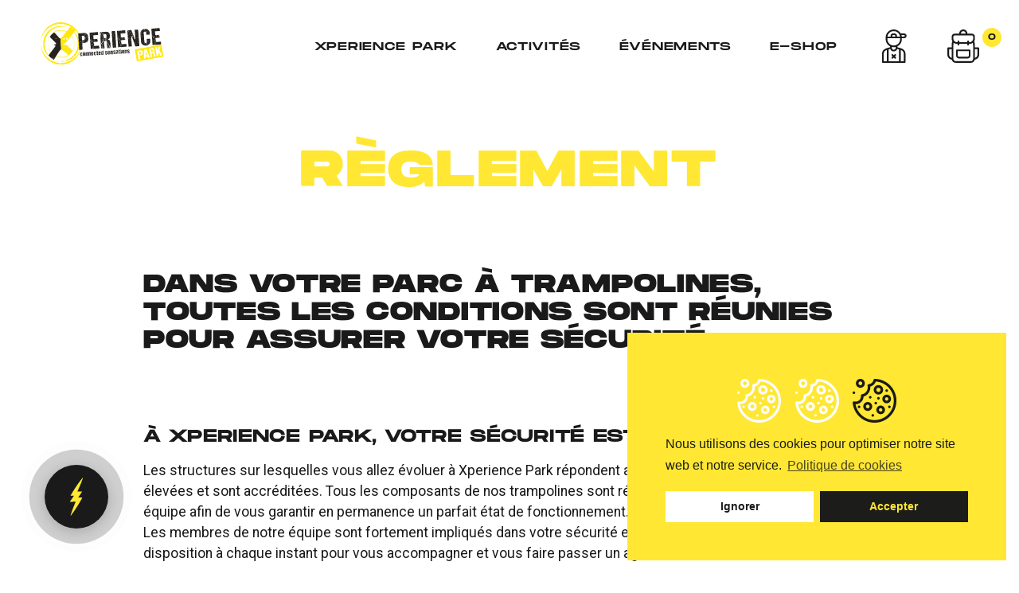

--- FILE ---
content_type: text/html; charset=UTF-8
request_url: https://www.xperience-park.com/reglement/
body_size: 25614
content:
<!DOCTYPE html>

<html lang="fr" class="no-js"> 

	<head>

		<title>Règlement du parc de loisirs Xperience Park</title>
		<meta http-equiv="Content-Type" content="text/html; charset=UTF-8" />
		<meta name="generator" content="WordPress 6.9" />
		<meta name="viewport" content="width=device-width, initial-scale=1, maximum-scale=1, user-scalable=no">
		<meta name="author" content="Mars Rouge">
		<meta name="theme-color" content="#ffe733">
		<link rel="stylesheet" href="https://www.xperience-park.com/wp-content/themes/xperiencepark/style.css" type="text/css" media="screen" />
		<link rel="alternate" type="application/rss+xml" title="RSS 2.0" href="https://www.xperience-park.com/feed/" />
		<link rel="alternate" type="text/xml" title="RSS .92" href="https://www.xperience-park.com/feed/rss/" />
		<link rel="alternate" type="application/atom+xml" title="Atom 0.3" href="https://www.xperience-park.com/feed/atom/" />
		<link rel="pingback" href="https://www.xperience-park.com/xmlrpc.php" />
		<link rel="icon" type="image/png" href="https://www.xperience-park.com/wp-content/themes/xperiencepark/assets/img/layout/favicon.png" sizes="16x16">
		<link rel="apple-touch-icon" href="https://www.xperience-park.com/wp-content/themes/xperiencepark/assets/img/layout/favicon-apple.png" />
		<link rel="preconnect" href="https://fonts.gstatic.com">
		<link href="https://fonts.googleapis.com/css2?family=Roboto:wght@300;400;500;700;900&display=swap" rel="stylesheet"> 
		<script type="text/javascript" src="https://cdnjs.cloudflare.com/ajax/libs/jquery/3.6.0/jquery.min.js"></script>
		<link rel="stylesheet" href="https://unpkg.com/swiper/swiper-bundle.min.css" />

		<script>
		document.documentElement.className = "js";
		var supportsCssVars = function() { var e, t = document.createElement("style"); return t.innerHTML = "root: { --tmp-var: bold; }", document.head.appendChild(t), e = !!(window.CSS && window.CSS.supports && window.CSS.supports("font-weight", "var(--tmp-var)")), t.parentNode.removeChild(t), e };
		supportsCssVars() || alert("Merci d'utiliser un navigateur moderne qui supporte les variables CSS.");
		</script>
		
		<style> html.no-js #loftloader-wrapper { display: none !important; }</style><script>(function(html){html.className = html.className.replace(/\bno-js\b/,'js')})(document.documentElement);</script>
<meta name='robots' content='index, follow, max-image-preview:large, max-snippet:-1, max-video-preview:-1' />

	<!-- This site is optimized with the Yoast SEO plugin v26.8 - https://yoast.com/product/yoast-seo-wordpress/ -->
	<meta name="description" content="Règlement du parc de loisirs Xperience Park pour votre sécurité et celle des autres." />
	<link rel="canonical" href="https://www.xperience-park.com/reglement/" />
	<meta property="og:locale" content="fr_FR" />
	<meta property="og:type" content="article" />
	<meta property="og:title" content="Règlement du parc de loisirs Xperience Park" />
	<meta property="og:description" content="Règlement du parc de loisirs Xperience Park pour votre sécurité et celle des autres." />
	<meta property="og:url" content="https://www.xperience-park.com/reglement/" />
	<meta property="og:site_name" content="Xperience Park" />
	<meta property="article:publisher" content="https://fr-fr.facebook.com/XPERIENCEPARK" />
	<meta property="article:modified_time" content="2021-05-28T10:06:58+00:00" />
	<meta property="og:image" content="https://www.xperience-park.com/wp-content/uploads/2021/06/Xperience-Park-Mulhouse-Parc-Trampolines.jpg" />
	<meta property="og:image:width" content="1500" />
	<meta property="og:image:height" content="1000" />
	<meta property="og:image:type" content="image/jpeg" />
	<meta name="twitter:card" content="summary_large_image" />
	<meta name="twitter:site" content="@XperiencePark" />
	<meta name="twitter:label1" content="Durée de lecture estimée" />
	<meta name="twitter:data1" content="2 minutes" />
	<script type="application/ld+json" class="yoast-schema-graph">{"@context":"https://schema.org","@graph":[{"@type":"WebPage","@id":"https://www.xperience-park.com/reglement/","url":"https://www.xperience-park.com/reglement/","name":"Règlement du parc de loisirs Xperience Park","isPartOf":{"@id":"https://www.xperience-park.com/#website"},"datePublished":"2021-04-27T08:29:50+00:00","dateModified":"2021-05-28T10:06:58+00:00","description":"Règlement du parc de loisirs Xperience Park pour votre sécurité et celle des autres.","breadcrumb":{"@id":"https://www.xperience-park.com/reglement/#breadcrumb"},"inLanguage":"fr-FR","potentialAction":[{"@type":"ReadAction","target":["https://www.xperience-park.com/reglement/"]}]},{"@type":"BreadcrumbList","@id":"https://www.xperience-park.com/reglement/#breadcrumb","itemListElement":[{"@type":"ListItem","position":1,"name":"Accueil","item":"https://www.xperience-park.com/"},{"@type":"ListItem","position":2,"name":"Règlement"}]},{"@type":"WebSite","@id":"https://www.xperience-park.com/#website","url":"https://www.xperience-park.com/","name":"Xperience Park","description":"Trampoline park en Alsace","publisher":{"@id":"https://www.xperience-park.com/#organization"},"potentialAction":[{"@type":"SearchAction","target":{"@type":"EntryPoint","urlTemplate":"https://www.xperience-park.com/?s={search_term_string}"},"query-input":{"@type":"PropertyValueSpecification","valueRequired":true,"valueName":"search_term_string"}}],"inLanguage":"fr-FR"},{"@type":"Organization","@id":"https://www.xperience-park.com/#organization","name":"Xperience Park","url":"https://www.xperience-park.com/","logo":{"@type":"ImageObject","inLanguage":"fr-FR","@id":"https://www.xperience-park.com/#/schema/logo/image/","url":"https://www.xperience-park.com/wp-content/uploads/2021/05/xperience-park-logo-bd.png","contentUrl":"https://www.xperience-park.com/wp-content/uploads/2021/05/xperience-park-logo-bd.png","width":400,"height":138,"caption":"Xperience Park"},"image":{"@id":"https://www.xperience-park.com/#/schema/logo/image/"},"sameAs":["https://fr-fr.facebook.com/XPERIENCEPARK","https://x.com/XperiencePark","https://www.instagram.com/xperiencepark/","https://www.linkedin.com/uas/login?session_redirect=https://www.linkedin.com/company/xperience-park/about/","https://www.youtube.com/channel/UCDIp8NPxIdGc148gVlag6RA"]}]}</script>
	<!-- / Yoast SEO plugin. -->


<link rel='dns-prefetch' href='//cdn.jsdelivr.net' />
<link rel='dns-prefetch' href='//fonts.googleapis.com' />
<link rel="alternate" title="oEmbed (JSON)" type="application/json+oembed" href="https://www.xperience-park.com/wp-json/oembed/1.0/embed?url=https%3A%2F%2Fwww.xperience-park.com%2Freglement%2F" />
<link rel="alternate" title="oEmbed (XML)" type="text/xml+oembed" href="https://www.xperience-park.com/wp-json/oembed/1.0/embed?url=https%3A%2F%2Fwww.xperience-park.com%2Freglement%2F&#038;format=xml" />
<style id='wp-img-auto-sizes-contain-inline-css' type='text/css'>
img:is([sizes=auto i],[sizes^="auto," i]){contain-intrinsic-size:3000px 1500px}
/*# sourceURL=wp-img-auto-sizes-contain-inline-css */
</style>
<link rel='stylesheet' id='alma-widget-block-frontend-css' href='https://www.xperience-park.com/wp-content/plugins/alma-gateway-for-woocommerce//build/alma-widget-block/alma-widget-block-view.css?ver=5.14.2' type='text/css' media='all' />
<link rel='stylesheet' id='alma-widget-block-frontend-cdn-css' href='https://cdn.jsdelivr.net/npm/@alma/widgets@4.X.X/dist/widgets.min.css?ver=4.x.x' type='text/css' media='all' />
<style id='wp-emoji-styles-inline-css' type='text/css'>

	img.wp-smiley, img.emoji {
		display: inline !important;
		border: none !important;
		box-shadow: none !important;
		height: 1em !important;
		width: 1em !important;
		margin: 0 0.07em !important;
		vertical-align: -0.1em !important;
		background: none !important;
		padding: 0 !important;
	}
/*# sourceURL=wp-emoji-styles-inline-css */
</style>
<style id='wp-block-library-inline-css' type='text/css'>
:root{--wp-block-synced-color:#7a00df;--wp-block-synced-color--rgb:122,0,223;--wp-bound-block-color:var(--wp-block-synced-color);--wp-editor-canvas-background:#ddd;--wp-admin-theme-color:#007cba;--wp-admin-theme-color--rgb:0,124,186;--wp-admin-theme-color-darker-10:#006ba1;--wp-admin-theme-color-darker-10--rgb:0,107,160.5;--wp-admin-theme-color-darker-20:#005a87;--wp-admin-theme-color-darker-20--rgb:0,90,135;--wp-admin-border-width-focus:2px}@media (min-resolution:192dpi){:root{--wp-admin-border-width-focus:1.5px}}.wp-element-button{cursor:pointer}:root .has-very-light-gray-background-color{background-color:#eee}:root .has-very-dark-gray-background-color{background-color:#313131}:root .has-very-light-gray-color{color:#eee}:root .has-very-dark-gray-color{color:#313131}:root .has-vivid-green-cyan-to-vivid-cyan-blue-gradient-background{background:linear-gradient(135deg,#00d084,#0693e3)}:root .has-purple-crush-gradient-background{background:linear-gradient(135deg,#34e2e4,#4721fb 50%,#ab1dfe)}:root .has-hazy-dawn-gradient-background{background:linear-gradient(135deg,#faaca8,#dad0ec)}:root .has-subdued-olive-gradient-background{background:linear-gradient(135deg,#fafae1,#67a671)}:root .has-atomic-cream-gradient-background{background:linear-gradient(135deg,#fdd79a,#004a59)}:root .has-nightshade-gradient-background{background:linear-gradient(135deg,#330968,#31cdcf)}:root .has-midnight-gradient-background{background:linear-gradient(135deg,#020381,#2874fc)}:root{--wp--preset--font-size--normal:16px;--wp--preset--font-size--huge:42px}.has-regular-font-size{font-size:1em}.has-larger-font-size{font-size:2.625em}.has-normal-font-size{font-size:var(--wp--preset--font-size--normal)}.has-huge-font-size{font-size:var(--wp--preset--font-size--huge)}.has-text-align-center{text-align:center}.has-text-align-left{text-align:left}.has-text-align-right{text-align:right}.has-fit-text{white-space:nowrap!important}#end-resizable-editor-section{display:none}.aligncenter{clear:both}.items-justified-left{justify-content:flex-start}.items-justified-center{justify-content:center}.items-justified-right{justify-content:flex-end}.items-justified-space-between{justify-content:space-between}.screen-reader-text{border:0;clip-path:inset(50%);height:1px;margin:-1px;overflow:hidden;padding:0;position:absolute;width:1px;word-wrap:normal!important}.screen-reader-text:focus{background-color:#ddd;clip-path:none;color:#444;display:block;font-size:1em;height:auto;left:5px;line-height:normal;padding:15px 23px 14px;text-decoration:none;top:5px;width:auto;z-index:100000}html :where(.has-border-color){border-style:solid}html :where([style*=border-top-color]){border-top-style:solid}html :where([style*=border-right-color]){border-right-style:solid}html :where([style*=border-bottom-color]){border-bottom-style:solid}html :where([style*=border-left-color]){border-left-style:solid}html :where([style*=border-width]){border-style:solid}html :where([style*=border-top-width]){border-top-style:solid}html :where([style*=border-right-width]){border-right-style:solid}html :where([style*=border-bottom-width]){border-bottom-style:solid}html :where([style*=border-left-width]){border-left-style:solid}html :where(img[class*=wp-image-]){height:auto;max-width:100%}:where(figure){margin:0 0 1em}html :where(.is-position-sticky){--wp-admin--admin-bar--position-offset:var(--wp-admin--admin-bar--height,0px)}@media screen and (max-width:600px){html :where(.is-position-sticky){--wp-admin--admin-bar--position-offset:0px}}
/*wp_block_styles_on_demand_placeholder:697bb44ee1c2c*/
/*# sourceURL=wp-block-library-inline-css */
</style>
<style id='classic-theme-styles-inline-css' type='text/css'>
/*! This file is auto-generated */
.wp-block-button__link{color:#fff;background-color:#32373c;border-radius:9999px;box-shadow:none;text-decoration:none;padding:calc(.667em + 2px) calc(1.333em + 2px);font-size:1.125em}.wp-block-file__button{background:#32373c;color:#fff;text-decoration:none}
/*# sourceURL=/wp-includes/css/classic-themes.min.css */
</style>
<link rel='stylesheet' id='mailerlite_forms.css-css' href='https://www.xperience-park.com/wp-content/plugins/official-mailerlite-sign-up-forms/assets/css/mailerlite_forms.css?ver=1.4.9' type='text/css' media='all' />
<link rel='stylesheet' id='woocommerce-layout-css' href='https://www.xperience-park.com/wp-content/plugins/woocommerce/assets/css/woocommerce-layout.css?ver=9.4.4' type='text/css' media='all' />
<link rel='stylesheet' id='woocommerce-smallscreen-css' href='https://www.xperience-park.com/wp-content/plugins/woocommerce/assets/css/woocommerce-smallscreen.css?ver=9.4.4' type='text/css' media='only screen and (max-width: 768px)' />
<link rel='stylesheet' id='woocommerce-general-css' href='https://www.xperience-park.com/wp-content/plugins/woocommerce/assets/css/woocommerce.css?ver=9.4.4' type='text/css' media='all' />
<style id='woocommerce-inline-inline-css' type='text/css'>
.woocommerce form .form-row .required { visibility: visible; }
/*# sourceURL=woocommerce-inline-inline-css */
</style>
<link rel='stylesheet' id='loftloader-style-css' href='https://www.xperience-park.com/wp-content/plugins/loftloader-pro/assets/css/loftloader.min.css?ver=2018012801' type='text/css' media='all' />
<link rel='stylesheet' id='loftloader-google-font-css' href='https://fonts.googleapis.com/css?family=Lato%3A100%2C200%2C300%2C400%2C500%2C600%2C700%2C800&#038;ver=2018012801' type='text/css' media='all' />
<link rel='stylesheet' id='cmplz-cookie-css' href='https://www.xperience-park.com/wp-content/plugins/complianz-gdpr/assets/css/cookieconsent.min.css?ver=5.0.3' type='text/css' media='all' />
<script type="text/javascript" src="https://www.xperience-park.com/wp-includes/js/jquery/jquery.min.js?ver=3.7.1" id="jquery-core-js"></script>
<script type="text/javascript" src="https://www.xperience-park.com/wp-includes/js/jquery/jquery-migrate.min.js?ver=3.4.1" id="jquery-migrate-js"></script>
<script type="text/javascript" src="https://www.xperience-park.com/wp-content/plugins/woocommerce/assets/js/jquery-blockui/jquery.blockUI.min.js?ver=2.7.0-wc.9.4.4" id="jquery-blockui-js" defer="defer" data-wp-strategy="defer"></script>
<script type="text/javascript" id="wc-add-to-cart-js-extra">
/* <![CDATA[ */
var wc_add_to_cart_params = {"ajax_url":"/wp-admin/admin-ajax.php","wc_ajax_url":"/?wc-ajax=%%endpoint%%","i18n_view_cart":"Voir le panier","cart_url":"https://www.xperience-park.com/panier/","is_cart":"","cart_redirect_after_add":"no"};
//# sourceURL=wc-add-to-cart-js-extra
/* ]]> */
</script>
<script type="text/javascript" src="https://www.xperience-park.com/wp-content/plugins/woocommerce/assets/js/frontend/add-to-cart.min.js?ver=9.4.4" id="wc-add-to-cart-js" defer="defer" data-wp-strategy="defer"></script>
<script type="text/javascript" src="https://www.xperience-park.com/wp-content/plugins/woocommerce/assets/js/js-cookie/js.cookie.min.js?ver=2.1.4-wc.9.4.4" id="js-cookie-js" defer="defer" data-wp-strategy="defer"></script>
<script type="text/javascript" id="woocommerce-js-extra">
/* <![CDATA[ */
var woocommerce_params = {"ajax_url":"/wp-admin/admin-ajax.php","wc_ajax_url":"/?wc-ajax=%%endpoint%%"};
//# sourceURL=woocommerce-js-extra
/* ]]> */
</script>
<script type="text/javascript" src="https://www.xperience-park.com/wp-content/plugins/woocommerce/assets/js/frontend/woocommerce.min.js?ver=9.4.4" id="woocommerce-js" defer="defer" data-wp-strategy="defer"></script>
<link rel="https://api.w.org/" href="https://www.xperience-park.com/wp-json/" /><link rel="alternate" title="JSON" type="application/json" href="https://www.xperience-park.com/wp-json/wp/v2/pages/59" /><link rel="EditURI" type="application/rsd+xml" title="RSD" href="https://www.xperience-park.com/xmlrpc.php?rsd" />
<meta name="generator" content="WordPress 6.9" />
<meta name="generator" content="WooCommerce 9.4.4" />
<link rel='shortlink' href='https://www.xperience-park.com/?p=59' />
	<noscript><style>.woocommerce-product-gallery{ opacity: 1 !important; }</style></noscript>
	<style class='wp-fonts-local' type='text/css'>
@font-face{font-family:Inter;font-style:normal;font-weight:300 900;font-display:fallback;src:url('https://www.xperience-park.com/wp-content/plugins/woocommerce/assets/fonts/Inter-VariableFont_slnt,wght.woff2') format('woff2');font-stretch:normal;}
@font-face{font-family:Cardo;font-style:normal;font-weight:400;font-display:fallback;src:url('https://www.xperience-park.com/wp-content/plugins/woocommerce/assets/fonts/cardo_normal_400.woff2') format('woff2');}
</style>
<style id="loftloader-pro-custom-styles">#loftloader-wrapper .loader-bg { opacity: 1.00; }#loftloader-wrapper.end-split-h .loader-bg:before, #loftloader-wrapper.end-split-h .loader-bg:after, #loftloader-wrapper.end-split-v .loader-bg:before, #loftloader-wrapper.end-split-v .loader-bg:after, #loftloader-wrapper.end-fade .loader-bg, #loftloader-wrapper.end-up .loader-bg, #loftloader-wrapper.end-shrink-fade .loader-bg:before, .loader-bg .loader-bg-half:before  { background-color: #1c1c1a; }#loftloader-wrapper .loader-inner #loader, #loftloader-wrapper.loftloader-ducks #loader span { color: #ffe733 }#loftloader-wrapper.loftloader-crystal #loader span { box-shadow: 0 -15px 0 0 rgba(255,231,51,0.5), 15px -15px 0 0 rgba(255,231,51,0.5), 15px 0 0 0 rgba(255,231,51,0.5), 15px 15px 0 0 rgba(255,231,51,0.5), 0 15px 0 0 rgba(255,231,51,0.5), -15px 15px 0 0 rgba(255,231,51,0.5), -15px 0 0 0 rgba(255,231,51,0.5), -15px -15px 0 0 rgba(255,231,51,0.5); }#loftloader-wrapper.loftloader-crossing #loader span:before { background: #00ffff }#loftloader-wrapper.loftloader-crossing #loader span:after { background: #ff0000 }#loftloader-wrapper.loftloader-rainbow #loader span:before { box-shadow: 0 0 0 10px #ff0000, 0 0 0 20px #ffd700, 0 0 0 30px #00ffff; }#loftloader-wrapper.loftloader-frame #loader { width: 80px; }#loftloader-wrapper.loftloader-frame #loader { height: 80px; }#loftloader-wrapper.loftloader-frame #loader span:after, #loftloader-wrapper.loftloader-frame #loader span:before { width: 4px; }#loftloader-wrapper.loftloader-frame #loader:after, #loftloader-wrapper.loftloader-frame #loader:before { height: 4px; }#loftloader-wrapper.loftloader-imgfading #loader img, #loftloader-wrapper.loftloader-imgloading #loader img, #loftloader-wrapper.loftloader-imgrotating #loader img, #loftloader-wrapper.loftloader-imgbouncing #loader img, #loftloader-wrapper.loftloader-imgstatic #loader img { width: 50px; }span.bar { width: 30vw; }span.bar { height: 10px; }span.bar, span.percentage { color: #248acc; }#loftloader-wrapper .percentage, #loftloader-wrapper span.bar span.load-count { font-family: Lato; }#loftloader-wrapper .percentage, #loftloader-wrapper span.bar span.load-count { font-weight: 100; }#loftloader-wrapper .percentage, #loftloader-wrapper span.bar span.load-count { letter-spacing: 0.1em; }body span.percentage, body #loftloader-wrapper span.bar span.load-count { font-size: 16px; }#loftloader-wrapper .loader-message { font-size: 16px; }#loftloader-wrapper .loader-message { color: #248acc; }#loftloader-wrapper .loader-message { font-family: Lato; }#loftloader-wrapper .loader-message { font-weight: 400; }#loftloader-wrapper .loader-message { letter-spacing: 0.1em; }</style>		
	</head>
	
	<body><div id="loftloader-wrapper" class="loftloader-imgloading end-fade loftloader-once imgloading-vertical top-to-bottom" data-load-time="2000" data-show-close-time="15000"><div class="loader-inner"><div id="loader"><span style="background-image: url( https://www.xperience-park.com/wp-content/uploads/2021/05/loader-storm.png);"></span><img src="https://www.xperience-park.com/wp-content/uploads/2021/05/loader-storm.png"></div></div><div class="loader-bg"></div><div class="loader-close-button" style="display: none;"><span class="screen-reader-text">Close</span></div></div>
	
	<div id="loader"></div>
	
		
												
	<div class="overlay-bg"></div>
	
	<div class="menu-mobile">
	
		<nav class="mobile">
			
	<div class="menu__item menu__item--bg" data-direction="tb">
		
		<div class="menu__item-inner">
			
			<div class="overlay-logo flex itemscenter aligncenter">
			
				<a href="https://www.xperience-park.com/" rel="home" title="Xperience Park" class="logo">
					
					<img src="https://www.xperience-park.com/wp-content/themes/xperiencepark/assets/img/layout/xperience-park-logo-noir.svg" alt="Xperience Park">

				</a>
				
			</div>
			
			<div class="menu-tel">
			
												
					<ul>
				
															
						<li>6 rue du Nonnenbruch</li>
					
										
						<li>Sortie Pôle 430</li>
					
										
						<li>68270 Wittenheim</li>
					
										
						<li>03 69 76 12 90</li>
					
										
					</ul>
				
					
				
			</div>
			
			<div class="mainmenu">
				
				<div class="mainmenu__link"><a href="https://www.xperience-park.com/xperience-park/" class="mainmenu__item">Xperience Park</a></div>
				<div class="mainmenu__link"><a href="https://www.xperience-park.com/activites/" class="mainmenu__item" >Activités</a></div>
				<!-- <div class="mainmenu__link"><a href="" class="mainmenu__item"></a></div> -->
				<div class="mainmenu__link"><a href="https://www.xperience-park.com/evenements/" class="mainmenu__item">Événements</a></div>
				<div class="mainmenu__link"><a href="https://www.xperience-park.com/e-shop/" class="mainmenu__item">E-shop</a></div>
			
			</div>
			
									
			<ul class="follow follow-menu flex justify">
									
								
				<li>
				
					<a href="https://fr-fr.facebook.com/XPERIENCEPARK" title="Xperience Park sur Facebook" target="_blank">
					
						<svg viewBox="0 0 512 512">
						<g><defs><rect x="128" y="0.1" width="256" height="512"/></defs>
						<path d="M288,176.1v-64c0-17.7,14.3-32,32-32h32v-80h-64c-53,0-96,43-96,96v80h-64v80h64v256h96v-256h64l32-80H288z"/></g>
						</svg>
					
					</a>
					
				</li>
				
								
								
				<li>
				
					<a href="https://www.instagram.com/xperiencepark/ " title="Xperience Park sur Instagram" target="_blank">
					
						<svg viewBox="0 0 512 512">
						<g><defs><rect id="SVGID_1_" x="0.5" y="0.6" width="510.9" height="511"/></defs>
						<path d="M510.2,150.9c-1.2-27.2-5.6-45.8-11.9-62c-6.5-17.2-16.5-32.5-29.5-45.3c-12.8-13-28.3-23.1-45.2-29.4
						c-16.3-6.3-34.8-10.7-62-11.9c-27.4-1.3-36-1.6-105.4-1.6S178,0.9,150.8,2.1C123.6,3.3,105,7.7,88.8,14
						c-17.2,6.5-32.5,16.5-45.3,29.5C30.5,56.3,20.4,71.8,14,88.8c-6.3,16.3-10.7,34.8-11.9,62c-1.3,27.4-1.6,36-1.6,105.4
						S0.8,334.3,2,361.5c1.2,27.2,5.6,45.8,11.9,62c6.5,17.2,16.6,32.5,29.5,45.3c12.8,13,28.3,23.1,45.2,29.4
						c16.3,6.3,34.8,10.7,62,11.9c27.2,1.2,35.9,1.5,105.3,1.5c69.4,0,78.1-0.3,105.3-1.5c27.2-1.2,45.8-5.6,62-11.9
						c34.3-13.3,61.5-40.4,74.8-74.8c6.3-16.3,10.7-34.8,11.9-62c1.2-27.3,1.5-35.9,1.5-105.3S511.3,178.1,510.2,150.9 M464.1,359.5
						c-1.1,25-5.3,38.4-8.8,47.4c-8.6,22.3-26.3,39.9-48.5,48.5c-9,3.5-22.6,7.7-47.4,8.8c-27,1.2-35,1.5-103.2,1.5
						c-68.2,0-76.4-0.3-103.2-1.5c-25-1.1-38.4-5.3-47.4-8.8c-11.1-4.1-21.2-10.6-29.3-19.1c-8.5-8.3-15-18.3-19.1-29.3
						c-3.5-9-7.7-22.6-8.8-47.4c-1.2-27-1.5-35-1.5-103.2c0-68.2,0.3-76.4,1.5-103.2c1.1-25,5.3-38.4,8.8-47.4
						c4.1-11.1,10.6-21.2,19.2-29.4c8.3-8.5,18.3-15,29.3-19.1c9-3.5,22.6-7.7,47.4-8.8c27-1.2,35-1.5,103.2-1.5
						c68.3,0,76.4,0.3,103.2,1.5c25,1.1,38.4,5.3,47.4,8.8c11.1,4.1,21.2,10.6,29.3,19.1c8.5,8.3,15,18.3,19.1,29.4
						c3.5,9,7.7,22.6,8.8,47.4c1.2,27,1.5,35,1.5,103.2C465.6,324.6,465.3,332.6,464.1,359.5"/>
						<path d="M256.1,124.9c-72.5,0-131.3,58.8-131.3,131.3c0,72.5,58.8,131.3,131.3,131.3c72.5,0,131.3-58.8,131.3-131.3
						C387.4,183.7,328.6,124.9,256.1,124.9 M256.1,341.3c-47,0-85.2-38.1-85.2-85.1c0-47,38.1-85.2,85.2-85.2c47,0,85.2,38.1,85.2,85.2
						C341.3,303.2,303.1,341.3,256.1,341.3"/>
						<path d="M423.2,119.7c0,16.9-13.7,30.6-30.6,30.6c-16.9,0-30.6-13.7-30.6-30.6c0-16.9,13.7-30.6,30.6-30.6
						C409.5,89.1,423.2,102.8,423.2,119.7"/></g>
						</svg>

					</a>
					
				</li>
				
								
								
				<li>
				
					<a href="https://twitter.com/XperiencePark" title="Xperience Park sur X" target="_blank">

						<svg viewBox="0 0 481.9 481.9">
						<g><g><path d="M207.5,286.8c-9.2,9.9-18.1,19.5-27.1,29.2c-44.3,47.9-88.7,95.8-132.9,143.8c-3.3,3.6-6.6,5.1-11.4,5 
						c-11.3-0.4-22.7-0.1-35.6-0.1C63.7,396.3,126,329,188.6,261.4C126.5,178.4,64.5,95.5,2.1,12c2-0.2,3.4-0.4,4.7-0.4 
						c44.8,0,89.7,0,134.5-0.1c3.3,0,5.3,0.9,7.3,3.6c38.6,51.8,77.3,103.5,116,155.2c1.1,1.4,2.2,2.8,4.5,5.8c0.9-1.7,1.3-3.2,2.3-4.2 
						C319.7,119.7,368,67.6,416.1,15.5c2.5-2.8,5.1-4.1,8.9-4c10.4,0.3,20.8,0.1,31.2,0.1c1.6,0,3.1,0.2,5.8,0.3 c-58.6,63.3-116.5,125.9-174.7,188.7C353,288.5,418.5,376,484.5,464.3c-2.4,0.1-3.9,0.3-5.5,0.3c-44.5,0-89,0-133.5,0.1 c-3.5,0-5.6-1-7.8-3.8c-41.8-56.1-83.8-112.2-125.8-168.3C210.6,290.8,209.2,288.9,207.5,286.8z M422,433.3 
						c-1.6-2.3-2.7-3.9-3.8-5.5c-28.4-38-56.8-76-85.2-114c-66.7-89.2-133.4-178.3-200-267.5c-2-2.6-4-3.7-7.4-3.7 c-18.8,0.1-37.6,0.1-56.4,0.1c-1.4,0-2.7,0.2-4.6,0.3c1.2,1.7,1.9,2.8,2.6,3.8c59.1,79,118.2,158,177.3,237.1 
						c36.3,48.5,72.6,97.1,109,145.6c1.3,1.7,3.7,3.7,5.6,3.7C379.7,433.4,400.3,433.3,422,433.3z"/></g></g>
						</svg>

					</a>
				
				</li>
				
								
								
				<li>
				
					<a href="https://www.linkedin.com/company/xperiencepark" title="Xperience Park sur LinkedIn" target="_blank">
					
						<svg viewBox="0 0 512 512">
						<g>
						<path d="M119.3,165H16.4c-4.6,0-8.3,3.7-8.3,8.3v330.5c0,4.6,3.7,8.3,8.3,8.3h102.9c4.6,0,8.3-3.7,8.3-8.3V173.3
						C127.5,168.7,123.8,165,119.3,165z"/>
						<path d="M67.9,0.7C30.4,0.7,0,31.1,0,68.5c0,37.4,30.4,67.8,67.9,67.8c37.4,0,67.8-30.4,67.8-67.8
						C135.7,31.1,105.3,0.7,67.9,0.7z"/>
						<path d="M380.9,156.8c-41.3,0-71.9,17.8-90.4,37.9v-21.5c0-4.6-3.7-8.3-8.3-8.3h-98.5c-4.6,0-8.3,3.7-8.3,8.3
						v330.5c0,4.6,3.7,8.3,8.3,8.3h102.6c4.6,0,8.3-3.7,8.3-8.3V340.2c0-55.1,15-76.6,53.4-76.6c41.8,0,45.2,34.4,45.2,79.4v160.7
						c0,4.6,3.7,8.3,8.3,8.3h102.7c4.6,0,8.3-3.7,8.3-8.3V322.4C512.4,240.5,496.8,156.8,380.9,156.8z"/></g>
						</svg>

					
					</a>
					
				</li>
				
								
								
				<li>
				
					<a href="https://www.youtube.com/channel/UCDIp8NPxIdGc148gVlag6RA" title="Xperience Park sur YouTube" target="_blank">
					
						<svg viewBox="0 0 512 512">
						<path d="M500.7,126.5l0.6,4.2c-6.2-22-22.9-38.9-44.1-45.1l-0.4-0.1c-39.9-10.8-200.5-10.8-200.5-10.8S96,74.5,55.7,85.5
						c-21.6,6.3-38.4,23.2-44.4,44.7l-0.1,0.4c-14.9,77.9-15,171.5,0.7,254.9l-0.7-4.2c6.2,22,22.9,38.9,44.1,45.1l0.4,0.1
						c39.9,10.9,200.5,10.9,200.5,10.9s160.2,0,200.5-10.9c21.7-6.3,38.4-23.2,44.5-44.7l0.1-0.4c6.8-36.2,10.7-77.9,10.7-120.5
						c0-1.6,0-3.1,0-4.7c0-1.5,0-3.2,0-4.9C512,208.6,508.1,166.9,500.7,126.5L500.7,126.5z M205,333.9V178.3l133.7,77.9L205,333.9z"/>
						</svg>
					
					</a>
					
				</li>
				
								
								
				<li>
				
					<a href="https://www.snapchat.com/add/xperiencepark68" title="Xperience Park sur Snapchat" target="_blank">
					
						<svg viewBox="0 0 512 512">
						<g><g><path d="M501.9,374.4c-68.4-11.3-99.3-81.4-100.5-84.4c-0.1-0.2-0.2-0.4-0.3-0.6c-3.5-7.1-4.3-13-2.4-17.4
						c3.7-8.8,18.1-13.3,27.6-16.3c2.8-0.9,5.3-1.7,7.5-2.5c9.3-3.7,16-7.7,20.4-12.2c5.2-5.4,6.3-10.6,6.2-14
						c-0.2-8.2-6.4-15.5-16.4-19c-3.4-1.4-7.2-2.1-11.1-2.1c-2.7,0-6.6,0.4-10.4,2.1c-8,3.7-15.2,5.8-21.3,6.1
						c-3.3-0.2-5.6-0.9-7.1-1.5c0.2-3.2,0.4-6.5,0.6-9.9l0.1-1.5c2.2-34.7,4.9-77.8-6.5-103.4c-7.8-17.5-18.4-32.6-31.3-44.8
						c-10.8-10.2-23.5-18.6-37.5-24.7C295,17.6,272.3,16,260.9,16h0c-0.4,0-0.9,0-1.2,0c-3.2,0-8.3,0.1-8.8,0.1
						c-11.4,0-34.1,1.6-58.5,12.4c-14,6.1-26.5,14.4-37.3,24.7c-12.9,12.2-23.4,27.3-31.2,44.7c-11.5,25.6-8.7,68.7-6.6,103.3v0.1
						c0.2,3.7,0.5,7.6,0.7,11.4c-1.7,0.7-4.4,1.6-8.4,1.6c-6.5,0-14.1-2-22.8-6.1c-2.6-1.2-5.5-1.8-8.7-1.8c-5.2,0-10.6,1.5-15.3,4.3
						c-6,3.5-9.8,8.4-10.8,13.9c-0.7,3.6-0.6,10.7,7.3,18c4.4,4,10.8,7.6,19.1,10.9c2.2,0.9,4.8,1.7,7.5,2.5c9.5,3,23.8,7.6,27.6,16.3
						c1.9,4.4,1.1,10.3-2.4,17.4c-0.1,0.2-0.2,0.4-0.3,0.6c-0.9,2-9.1,20.4-25.8,39.9c-9.5,11-20,20.3-31.1,27.5
						c-13.6,8.8-28.3,14.5-43.7,17c-6,1-10.4,6.4-10,12.5c0.1,1.8,0.5,3.5,1.2,5.2v0c2.5,5.7,8.1,10.6,17.3,14.8
						c11.3,5.2,28.1,9.6,50.1,13c1.1,2.1,2.3,7.4,3.1,11c0.8,3.8,1.7,7.8,2.9,12c1.3,4.5,4.8,10,13.7,10c3.4,0,7.3-0.8,11.8-1.6
						c6.6-1.3,15.6-3,26.8-3c6.2,0,12.7,0.5,19.2,1.6c12.5,2.1,23.4,9.7,35.9,18.5c18.3,12.9,39,27.6,70.7,27.6c0.9,0,1.7,0,2.6-0.1
						c1,0.1,2.3,0.1,3.7,0.1c31.7,0,52.4-14.6,70.7-27.5l0,0c12.5-8.8,23.3-16.4,35.9-18.5c6.5-1.1,13-1.6,19.2-1.6
						c10.8,0,19.3,1.4,26.8,2.8c5,1,8.8,1.4,11.8,1.4h0.3h0.3c6.5,0,11.3-3.6,13.2-9.8c1.2-4.1,2.1-8,2.9-11.9c0.7-3.4,2-8.8,3-10.9
						c22-3.5,38.8-7.8,50.1-13c9.2-4.3,14.8-9.1,17.3-14.8c0.7-1.7,1.2-3.5,1.3-5.3C512.3,380.8,508,375.4,501.9,374.4z"/></g></g>
						</svg>
					
					</a>
					
				</li>
				
								
								
				<li>
				
					<a href="https://www.tiktok.com/@xperiencepark?lang=fr" title="Xperience Park sur TikTok" target="_blank">

						<svg viewBox="0 0 512 512">
						<g><path d="M480.3,128.4c-29.2,0-56.2-9.7-77.8-26c-24.8-18.7-42.7-46.2-49-77.8c-1.6-7.8-2.4-15.9-2.5-24.2h-83.5v228.1l-0.1,124.9
						c0,33.4-21.8,61.7-51.9,71.7c-8.8,2.9-18.2,4.3-28,3.7c-12.6-0.7-24.3-4.5-34.6-10.6c-21.8-13-36.5-36.6-36.9-63.7
						c-0.6-42.2,33.5-76.7,75.7-76.7c8.3,0,16.3,1.4,23.8,3.8v-62.3V197c-7.9-1.2-15.9-1.8-24.1-1.8c-46.2,0-89.4,19.2-120.3,53.8
						c-23.3,26.1-37.3,59.5-39.5,94.5c-2.8,45.9,14,89.6,46.6,121.8c4.8,4.7,9.8,9.1,15.1,13.2c28,21.5,62.1,33.2,98.1,33.2
						c8.1,0,16.2-0.6,24.1-1.8c33.6-5,64.6-20.4,89.1-44.6c30.1-29.7,46.7-69.2,46.9-111.2l-0.4-186.6c14.4,11.1,30,20.2,46.9,27.3
						c26.2,11.1,54,16.6,82.5,16.6v-60.6v-22.5C480.6,128.4,480.3,128.4,480.3,128.4L480.3,128.4z"/></g>
						</svg>

					</a>
					
				</li>
				
							
			</ul>
			
				
			
		</div>
		
	</div>

	<label for="mobile">
	
		<div class="menu--trigger">
			
			<div class="menu--icon action action--menu">
			
				<div class="menu_part"></div>
				<div class="menu_part"></div>
				<div class="menu_part"></div>
				
			</div>
				
		</div>
						
	</label>
	
	<label for="mobile">
	
		<div class="menu--icon action--close"></div>
						
	</label>
	
</nav>	
	</div>
	
	<div class="overlay-count flex aligncenter itemscenter">
	
					
			0			
			
	
	</div>
	
	<div class="overlay-menu flex itemscenter alignright">
		
		<ul class="menu uppercase subtitle">
		
			<li>
			
				<a title="Xperience Park - Xperience Park" class="menu-link" id="link-01">
				
					Xperience Park					<svg preserveAspectRatio="none" viewBox="0 0 338 172" class="menu-link--circle"><path vector-effect="non-scaling-stroke" d="M169,3.5c91.1,0,165,36.9,165,82.5s-73.9,82.5-165,82.5S4,131.6,4,86C4,40.4,77.9,3.5,169,3.5"></path></svg>
					
				</a>
				
			</li>
			
			<li>
			
				<a title="Xperience Park - Activités" class="menu-link" id="link-02">
				
					Activités					<svg preserveAspectRatio="none" viewBox="0 0 338 172" class="menu-link--circle"><path vector-effect="non-scaling-stroke" d="M169,3.5c91.1,0,165,36.9,165,82.5s-73.9,82.5-165,82.5S4,131.6,4,86C4,40.4,77.9,3.5,169,3.5"></path></svg>

				</a>
				
			</li>
			
			<!-- <li>
			
				<a title="Xperience Park - " class="menu-link" id="link-03">
				
										<svg preserveAspectRatio="none" viewBox="0 0 338 172" class="menu-link--circle"><path vector-effect="non-scaling-stroke" d="M169,3.5c91.1,0,165,36.9,165,82.5s-73.9,82.5-165,82.5S4,131.6,4,86C4,40.4,77.9,3.5,169,3.5"></path></svg>
					
				</a>
				
			</li>
			
			-->
			
			<li>
			
				<a title="Xperience Park - Événements" class="menu-link" id="link-04">
				
					Événements					<svg preserveAspectRatio="none" viewBox="0 0 338 172" class="menu-link--circle"><path vector-effect="non-scaling-stroke" d="M169,3.5c91.1,0,165,36.9,165,82.5s-73.9,82.5-165,82.5S4,131.6,4,86C4,40.4,77.9,3.5,169,3.5"></path></svg>
					
				</a>
				
			</li>
			
			<li>
			
				<a href="https://www.xperience-park.com/e-shop/" title="Xperience Park - E-shop" class="menu-link" id="link-05">
				
					E-shop					<svg preserveAspectRatio="none" viewBox="0 0 338 172" class="menu-link--circle"><path vector-effect="non-scaling-stroke" d="M169,3.5c91.1,0,165,36.9,165,82.5s-73.9,82.5-165,82.5S4,131.6,4,86C4,40.4,77.9,3.5,169,3.5"></path></svg>
					
				</a>
				
			</li>
			
		
		</ul>
		
		<div class="menu-user flex">
		
			<a href="https://www.xperience-park.com/mon-compte/" title="Xperience Park - Mon compte" class="menu-account flex itemscenter aligncenter">

				<svg viewBox="0 0 480 512">
				<g><path d="M350.8,215.1c12.4-19.5,19-42,19-65.1v-15.6h34.8c20.2,0,36.7-16.5,36.7-36.7c0-20.2-16.5-36.7-36.7-36.7h-51 C331.8,23.3,291.6,0,248.2,0c-67,0-121.5,54.5-121.5,121.5v28.5c0,23.1,6.6,45.7,19,65.1c11.7,18.4,28.2,33.3,47.6,43.2v14 c-5.8,1.7-11.8,3.3-18.2,5c-23.8,6.4-48.5,13.1-68.2,26.6C83,320.4,71.2,343.6,70.7,375l0,124.1c0,7.1,5.8,12.8,12.8,12.8H413 c7.1,0,12.8-5.8,12.8-12.8V375.3l0-0.2c-0.5-31.4-12.4-54.7-36.3-71.1c-19.7-13.6-44.4-20.2-68.2-26.6c-6.3-1.7-12.3-3.3-18.1-5 v-14C322.6,248.4,339,233.5,350.8,215.1z M260,60.9h-23.6c-20.2,0-36.7,16.5-36.7,36.7v11h-46.4c6.4-47.5,46.6-82.9,95-82.9 c36.4,0,69.3,20.3,85.7,52.9c0.2,0.6,0.5,1.2,0.8,1.7c4.3,9,7.1,18.5,8.5,28.3h-46.5v-11C296.7,77.4,280.3,60.9,260,60.9z M225.4,97.6c0-6.1,4.9-11,11-11H260c6.1,0,11,4.9,11,11v11h-45.6V97.6z M152.4,149.9v-15.6h191.7v15.6c0,52.8-43,95.8-95.8,95.8 C195.4,245.7,152.4,202.8,152.4,149.9z M277.5,281.7c0,16.1-13.1,29.2-29.3,29.2S219,297.8,219,281.7v-13.9 c19.1,4.7,39.4,4.7,58.5,0V281.7z M248.2,336.6c24.1,0,45.2-15.6,52.4-38.4c4,1.1,10.3,2.8,16,4.4c4,1.1,7.8,2.1,10.4,2.8v180.8 H169.5V305.5c2.5-0.7,6.2-1.7,10.2-2.8c5.7-1.6,12-3.3,16.1-4.4C203,321,224.1,336.6,248.2,336.6z M364.7,86.6h39.9 c6.1,0,11,4.9,11,11c0,6.1-4.9,11-11,11h-35.5C368.3,101.2,366.8,93.8,364.7,86.6z M143.8,313.7v172.6H96.4l0-110.9 C97,337.9,119.1,323.2,143.8,313.7z M352.7,486.3V313.7c24.7,9.5,46.8,24.2,47.4,61.6v111H352.7z"/>
				<path d="M230.1,412.5l-13.1,13.1c-5,5-5,13.2,0,18.2c2.5,2.5,5.8,3.8,9.1,3.8c3.3,0,6.6-1.3,9.1-3.8l13.1-13.1l13.1,13.1 c5,5,13.2,5,18.2,0c5-5,5-13.2,0-18.2l-13.1-13.1l13.2-13.2c2.4-2.4,3.8-5.7,3.8-9.1c0-3.4-1.3-6.7-3.8-9.1 c-2.4-2.4-5.7-3.8-9.1-3.8s-6.7,1.3-9.1,3.8l-13.2,13.2l-13.2-13.2c-2.4-2.4-5.7-3.8-9.1-3.8c-3.4,0-6.7,1.3-9.1,3.8 c-5,5-5,13.2,0,18.2L230.1,412.5z"/></g>
				</svg>

			</a>
			
			<a href="https://www.xperience-park.com/panier/" title="Xperience Park - Mon panier" class="menu-shop flex itemscenter aligncenter">

				<svg viewBox="0 0 480 512">
				<g><path d="M336,307H144c-7.2,0-13,5.8-13,13v80c0,24.8,20.2,45,45,45h128c24.8,0,45-20.2,45-45v-80C349,312.8,343.2,307,336,307z
				M323,400c0,10.5-8.5,19-19,19H176c-10.5,0-19-8.5-19-19v-67h166V400z"/>
				<path d="M466.7,275.2h-51.6v-3c0-4.1,0-8.1,0-11.9c0.2-28.6,0.3-49.3-9.7-78l-0.4-1.3l0.6-1.2c6.2-11.4,9.5-24.2,9.5-37.2v-32.4
				c0-25.1-20.4-45.5-45.5-45.5h-67.8v-3C301.7,27.7,274,0,240,0s-61.7,27.7-61.7,61.7v3h-67.8c-25.1,0-45.5,20.4-45.5,45.5v32.4
				c0,13,3.3,25.8,9.5,37.2l0.6,1.2l-0.4,1.3c-10,28.8-9.9,49.4-9.7,78c0,3.8,0,7.8,0,11.9v3H13.3c-7.3,0-13.2,5.9-13.2,13.2v97.1
				c0,37.7,26.9,69.9,64,76.6l2,0.4l0.5,1.9c6.6,28,31.3,47.5,60.1,47.5h226.7c28.8,0,53.5-19.6,60.1-47.5l0.5-1.9l2-0.4
				c37.1-6.7,64-38.9,64-76.6v-97.1C479.8,281.1,473.9,275.2,466.7,275.2z M64.9,435.6l-4-1.4c-20.6-7.3-34.4-26.8-34.4-48.7v-84h38.5
				V435.6z M204.6,61.7c0-19.5,15.9-35.4,35.4-35.4s35.4,15.9,35.4,35.4v3h-70.8V61.7z M91.3,110.3c0-10.6,8.6-19.2,19.2-19.2h259
				c10.6,0,19.2,8.6,19.2,19.2v32.4c0,28.5-23.2,51.6-51.6,51.6H326v-11.1c0-7.3-5.9-13.2-13.2-13.2s-13.2,5.9-13.2,13.2v11.1H180.3
				v-11.1c0-7.3-5.9-13.2-13.2-13.2s-13.2,5.9-13.2,13.2v11.1h-11.1c-28.5,0-51.6-23.1-51.6-51.6V110.3z M388.8,337.7
				c0,29.2-0.1,66-0.1,112.5c0,19.5-15.9,35.4-35.4,35.4H126.7c-19.5,0-35.4-15.9-35.4-35.4c0-47.8-0.1-84.9-0.1-114.7
				C91,225.3,91,225.3,94.4,209.2l1-4.6l3.7,2.5c12.9,8.8,28.1,13.5,43.7,13.5H154v11.1c0,7.3,5.9,13.2,13.2,13.2s13.2-5.9,13.2-13.2
				v-11.1h119.4v11.1c0,7.3,5.9,13.2,13.2,13.2S326,239,326,231.7v-11.1h3c0.7,0,1.4,0,2.2,0c11.8,0.1,29.7,0.2,49.7-13.5l3.7-2.5
				l1.4,6.4C388.9,224.8,388.9,224.8,388.8,337.7z M453.5,385.5c0,21.8-13.8,41.4-34.4,48.7l-4,1.4V301.5h38.5V385.5z"/></g>
				</svg>

			</a>
			
		</div>
		
	</div>
	
	<div class="submenu">
	
		<div class="submenu-wrapper" id="submenu-01">
		
			<ul class="flex">
			
															
				<li>
				
					<a href="https://www.xperience-park.com/xperience-park/tarifs-horaires/">
				
												<div class="submenu-thumb">

							<div class="submenu-img" style="background-image:url('https://www.xperience-park.com/wp-content/uploads/2021/05/xperience-park-tarifs-horaires-du-parc-500x500.jpg');"></div>
						
						</div>
						
						<h4>Tarifs &#038; horaires</h4>
						
					</a>
				
				</li>
				
							
				<li>
				
					<a href="https://www.xperience-park.com/xperience-park/contact/">
				
												<div class="submenu-thumb">

							<div class="submenu-img" style="background-image:url('https://www.xperience-park.com/wp-content/uploads/2021/06/Contact-XperiencePark-Mulhouse-500x500.jpg');"></div>
						
						</div>
						
						<h4>Contact</h4>
						
					</a>
				
				</li>
				
							
				<li>
				
					<a href="https://www.xperience-park.com/xperience-park/lequipe/">
				
												<div class="submenu-thumb">

							<div class="submenu-img" style="background-image:url('https://www.xperience-park.com/wp-content/uploads/2021/06/Equipe-Xperiencepark-Mulhouse-500x500.jpg');"></div>
						
						</div>
						
						<h4>L&#8217;équipe</h4>
						
					</a>
				
				</li>
				
							
				<li>
				
					<a href="https://www.xperience-park.com/xperience-park/actualites/">
				
												<div class="submenu-thumb">

							<div class="submenu-img" style="background-image:url('https://www.xperience-park.com/wp-content/uploads/2021/05/les-actualites-xperience-park-500x500.jpg');"></div>
						
						</div>
						
						<h4>Actualités</h4>
						
					</a>
				
				</li>
				
							
				<li>
				
					<a href="https://www.xperience-park.com/xperience-park/questions-frequentes/">
				
												<div class="submenu-thumb">

							<div class="submenu-img" style="background-image:url('https://www.xperience-park.com/wp-content/uploads/2021/06/Question-Frequentes-500x500.jpg');"></div>
						
						</div>
						
						<h4>Questions fréquentes</h4>
						
					</a>
				
				</li>
				
													
			
			</ul>
			
		</div>
	
		<div class="submenu-wrapper" id="submenu-02">
		
			<ul class="flex">
			
															
				<li>
				
					<a href="https://www.xperience-park.com/activites/trampoline/">
				
												<div class="submenu-thumb">

							<div class="submenu-img" style="background-image:url('https://www.xperience-park.com/wp-content/uploads/2021/05/trampoline-alsace-500x500.jpg');"></div>
						
						</div>
						
						<h4>Trampoline</h4>
						
					</a>
				
				</li>
				
							
				<li>
				
					<a href="https://www.xperience-park.com/activites/cours-acrobatie/">
				
												<div class="submenu-thumb">

							<div class="submenu-img" style="background-image:url('https://www.xperience-park.com/wp-content/uploads/2024/07/Cours-acrobatie-mulhouse.jpg-500x500.jpg');"></div>
						
						</div>
						
						<h4>Cours d&#8217;acrobatie</h4>
						
					</a>
				
				</li>
				
							
				<li>
				
					<a href="https://www.xperience-park.com/activites/ninja-warrior/">
				
												<div class="submenu-thumb">

							<div class="submenu-img" style="background-image:url('https://www.xperience-park.com/wp-content/uploads/2021/05/ninja-warrior-mulhouse-xperience-park-500x500.jpg');"></div>
						
						</div>
						
						<h4>Ninja Warrior</h4>
						
					</a>
				
				</li>
				
							
				<li>
				
					<a href="https://www.xperience-park.com/activites/puissance-4-basket/">
				
												<div class="submenu-thumb">

							<div class="submenu-img" style="background-image:url('https://www.xperience-park.com/wp-content/uploads/2021/06/Puissance-4-basket-Xperience-Park-Mulhouse-500x500.jpg');"></div>
						
						</div>
						
						<h4>Puissance 4 basket</h4>
						
					</a>
				
				</li>
				
							
				<li>
				
					<a href="https://www.xperience-park.com/activites/hado-le-jeu-en-realite-augmentee/">
				
												<div class="submenu-thumb">

							<div class="submenu-img" style="background-image:url('https://www.xperience-park.com/wp-content/uploads/2021/05/hado-jeu-realite-augmentee-alsace-500x500.jpg');"></div>
						
						</div>
						
						<h4>Hado, le jeu en réalité augmentée</h4>
						
					</a>
				
				</li>
				
							
				<li>
				
					<a href="https://www.xperience-park.com/activites/arcades-jeu-de-palets/">
				
												<div class="submenu-thumb">

							<div class="submenu-img" style="background-image:url('https://www.xperience-park.com/wp-content/uploads/2021/06/Jeux-de-Palets-Mulhouse-1-500x500.jpg');"></div>
						
						</div>
						
						<h4>Arcades &#038; jeu de palets</h4>
						
					</a>
				
				</li>
				
													
			
			</ul>
			
		</div>
	
		<!-- <div class="submenu-wrapper" id="submenu-03">
		
			<ul class="flex">
			
																					
			
			</ul>
			
		</div> -->
	
		<div class="submenu-wrapper" id="submenu-04">
		
			<ul class="flex">
			
															
				<li>
				
					<a href="https://www.xperience-park.com/evenements/anniversaires/">
				
												<div class="submenu-thumb">

							<div class="submenu-img" style="background-image:url('https://www.xperience-park.com/wp-content/uploads/2021/05/anniversaire-parc-de-loisirs-alsace-1-500x500.jpg');"></div>
						
						</div>
						
						<h4>Anniversaires</h4>
						
					</a>
				
				</li>
				
							
				<li>
				
					<a href="https://www.xperience-park.com/evenements/team-building/">
				
												<div class="submenu-thumb">

							<div class="submenu-img" style="background-image:url('https://www.xperience-park.com/wp-content/uploads/2023/04/Team-Building-Mulhouse-2023-21-500x500.jpg');"></div>
						
						</div>
						
						<h4>Team building</h4>
						
					</a>
				
				</li>
				
							
				<li>
				
					<a href="https://www.xperience-park.com/evenements/ecoles-periscolaires/">
				
												<div class="submenu-thumb">

							<div class="submenu-img" style="background-image:url('https://www.xperience-park.com/wp-content/uploads/2021/05/ecoles-periscolaires-trampoline-alsace-500x500.jpg');"></div>
						
						</div>
						
						<h4>Écoles &#038; périscolaires</h4>
						
					</a>
				
				</li>
				
							
				<li>
				
					<a href="https://www.xperience-park.com/evenements/evg-evjf/">
				
												<div class="submenu-thumb">

							<div class="submenu-img" style="background-image:url('https://www.xperience-park.com/wp-content/uploads/2021/05/evg-evjf-trampoline-park-mulhouse-500x500.jpg');"></div>
						
						</div>
						
						<h4>EVG &#038; EVJF</h4>
						
					</a>
				
				</li>
				
							
				<li>
				
					<a href="https://www.xperience-park.com/evenements/clubs-de-sport/">
				
												<div class="submenu-thumb">

							<div class="submenu-img" style="background-image:url('https://www.xperience-park.com/wp-content/uploads/2021/05/clubs-de-sport-xperience-park-500x500.jpg');"></div>
						
						</div>
						
						<h4>Clubs de sport</h4>
						
					</a>
				
				</li>
				
													
			
			</ul>
			
		</div>
	
	</div>
	
			
				
				
	<a class="overlay-events aligncenter itemscenter">
	
		<svg viewBox="0 0 512 512">
		<path d="M287.7,145.6c4.4-9.7,8.5-19.3,12.4-28.4c2.8-6.4,5.5-13.1,8.2-19.5c1.3-3.1,2.5-6.2,3.8-9.2l5.7-14.5
		c1.8-4.5,3.7-9.3,5.6-14.5c3.6-9.4,7.2-19.3,10.7-29.4c3.8-10.7,7-20.5,9.8-29.9l1.1-3.7l-2.5,2.9c-6.4,7.3-13,15.2-20.1,24.2
		c-6.7,8.4-13.1,16.7-19.1,24.7c-3.4,4.5-6.5,8.6-9.3,12.5l-9.2,12.6c-1.9,2.7-3.8,5.3-5.7,8c-4,5.7-8.2,11.5-12.2,17.4
		c-5.3,7.7-11.5,16.6-17.4,25.7c-6,8.9-11.7,17.6-17,25.9c-6.6,10.2-11.9,18.5-16.6,26.1c-1.2,2-2.5,4-3.7,5.9
		c-4.2,6.7-8.5,13.5-12.5,20.4L176.6,242l46.1,1.8c-1.7,2.4-3.3,4.8-5,7.3c-1.5,2.2-3.1,4.5-4.6,6.7l-46,67.3l79.3-1.9
		c-2.1,4.8-4.2,9.7-6.3,14.5c-3.8,8.7-7.7,18-11.9,28.3c-4,9.4-7.7,18.9-11.5,28.5c-2.6,6.4-5.1,13-7.5,19.4
		c-1.2,3.1-2.4,6.2-3.5,9.4l-5.3,14.5c-1.7,4.5-3.4,9.3-5.2,14.6c-3.3,9.5-6.6,19.4-9.8,29.4c-3.5,10.8-6.3,20.6-8.8,30l-1,3.7
		l2.4-2.9c6.2-7.4,12.5-15.5,19.3-24.6c6.4-8.5,12.5-16.9,18.3-25.1c3.1-4.3,6.1-8.6,8.9-12.7l8.8-12.7c1.8-2.7,3.7-5.5,5.5-8.2
		c3.8-5.7,7.8-11.6,11.5-17.5c5.4-8.3,11.1-17.2,16.6-25.9c5.9-9.3,11.2-17.9,16.2-26.1c4.7-7.7,10.2-16.8,15.8-26.4
		c1.2-2.1,2.5-4.2,3.7-6.3c3.9-6.6,7.9-13.4,11.7-20.2l21.5-38.6l-45.9-1.6c-3.3-0.1-6.5-0.2-9.8-0.4l-0.3,0c1.7-2.5,3.4-5,5.1-7.4
		c5.8-8.4,11.8-17.2,17.5-25.9l30.8-47.2l-64.3,1.5c2.1-4.4,4.2-9,6.3-13.5C279.1,164.9,283.3,155.6,287.7,145.6z"/>
		</svg>
		
	</a>
	
	<a class="overlay-events--close aligncenter itemscenter">
	
		<svg viewBox="0 0 512 512">
		<path d="M512,30.2L481.8,0L256,225.8L30.2,0L0,30.2L225.8,256L0,481.8L30.2,512L256,286.2L481.8,512l30.2-30.2L286.2,256L512,30.2z"/>
		</svg>
		
	</a>
	
	<div class="events">
	
		<div class="events-wrapper">
		
			<div class="events-container">
			
				<div class="events-title">
				
					<h3 class="font-m">Accès rapide</h3>
					
				</div>
				
				<div class="events-links flex">
				
					<div class="events-links-link">
					
						<a href="https://www.xperience-park.com/xperience-park/tarifs-horaires/">Je veux connaître les horaires et les tarifs</a>
						
					</div>
					
					<div class="events-links-link">
					
						<a href="https://www.xperience-park.com/xperience-park/questions-frequentes/">J'ai une question sur le parc, les anniversaires et les abonnements</a>
						
					</div>
						
					<div class="events-links-link">
					
						<a href="https://www.xperience-park.com/xperience-park/contact/">Je souhaite me rendre à Xperience Park</a>
						
					</div>
				
				</div>
				
			</div>
		
			<div class="events-wrapper--bg"></div>
		
		</div>
	
	</div>	
	<main class="smooth-scroll" data-scroll-container>
	
		<div data-scroll-section>
			
			<div class="overlay-logo flex itemscenter aligncenter">
			
				<a href="https://www.xperience-park.com/" rel="home" title="Xperience Park" class="logo">
						
										
					<img src="https://www.xperience-park.com/wp-content/themes/xperiencepark/assets/img/layout/xperience-park-logo.svg" alt="Xperience Park">
					
					
				</a>
				
			</div>
	<section class="wrapper-b-m first-cover">
	
		<h1 class="font-title">Règlement</h1>
		
		<p class="font-m">Dans votre parc à trampolines, toutes les conditions sont réunies pour assurer votre sécurité.</p>
		
	</section>
	
	<section class="wrapper-b article underline">
	
					
			<h2>À Xperience Park, votre sécurité est notre priorité</h2>
<p>Les structures sur lesquelles vous allez évoluer à Xperience Park répondent aux normes de sécurité les plus élevées et sont accréditées. Tous les composants de nos trampolines sont régulièrement inspectés par notre équipe afin de vous garantir en permanence un parfait état de fonctionnement.<br />
Les membres de notre équipe sont fortement impliqués dans votre sécurité et votre bien-être, ils seront à votre disposition à chaque instant pour vous accompagner et vous faire passer un agréable moment.</p>
<h2>Le règlement</h2>
<p>Voici les quelques règles à respecter au sein du parc de loisirs Xperience Park :</p>
<ul>
<li>Le port de chaussettes anti-dérapantes et de nos bracelets sont obligatoires dans le parc</li>
<li>Un seul utilisateur par trampoline</li>
<li>Toujours atterrir sur vos deux pieds</li>
<li>Interdiction de sauter sur les protections de couleur</li>
<li>Toujours faire attention aux gens qui vous entourent</li>
<li>Anticipez les mouvements des autres</li>
<li>Ne pas viser la tête de l’adversaire quand vous jouez au « dodge attack »</li>
<li>Interdiction de taper les balles avec les pieds</li>
<li>Il est interdit de manger ou boire sur les espaces de jeux et les chewing-gums sont interdits</li>
<li>Ne pas se pousser, ne pas se battre, ne pas courir</li>
<li>Interdiction de s’accrocher à l’une des parois du parc</li>
<li>Les sauts périlleux sont interdits</li>
<li>Ne dépassez pas vos limites personnelles</li>
<li>Ne pas se suspendre aux anneaux de basket-ball</li>
<li>Ne sont pas autorisées à accéder au parc les personnes sous l’influence de l’alcool ou de la drogue</li>
<li>Ne pas utiliser les téléphones mobiles, appareils photo, ou des équipements similaires dans les zones de saut</li>
<li>Videz vos poches avant toute activité</li>
<li>Pas de clés, porte-clés, objets tranchants ou pointus sur les zones de jeux</li>
<li>Pas de ceintures ou de fermetures éclair sur les vêtements</li>
<li>Retirer tout bijoux avant de rentrer sur les zones de jeux (boucle d’oreille, bagues, bracelets, colliers, montres, épingle à foulard…)</li>
<li>Ne pas laisser de vêtements sur les zones de saut ou sur la plateforme, des casiers sont à votre disposition</li>
<li>Les animaux sont interdits dans le parc</li>
<li>Toute heure commencée est débitée et due</li>
<li>Il est obligatoire de badger à l’entrée et à la sortie</li>
<li>Toute perte de bracelet non associé à un compte, entraîne la perte définitive du crédit et des informations présentes sur celui-ci</li>
<li>Les crédits ont une durée de vie de 6 mois</li>
</ul>
							
					
	</section>
	
		<section class="wrapper-b" id="related">
	
		<div data-scroll data-scroll-speed="2">
		
			<h2 class="font-title"><strong>Toutes nos</strong> activités & cours</h2>
			
		</div>
	
		<div class="caroussel">
			
			<div class="swiper-pagination"></div>
		
			<div class="swiper-wrapper">
					
								
								<a href="https://www.xperience-park.com/activites/trampoline/" class="item swiper-slide" data-scroll>
						
					<h3 class="font-m">Trampoline</h3>
					<div class="item-deg"></div>
					<div class="item-cover" style="background-image:url('https://www.xperience-park.com/wp-content/uploads/2021/05/trampoline-alsace-1000x621.jpg');"></div>
				
				</a>
				
								
								<a href="https://www.xperience-park.com/activites/hado-le-jeu-en-realite-augmentee/" class="item swiper-slide" data-scroll>
						
					<h3 class="font-m">Hado, le jeu en réalité augmentée</h3>
					<div class="item-deg"></div>
					<div class="item-cover" style="background-image:url('https://www.xperience-park.com/wp-content/uploads/2021/05/hado-jeu-realite-augmentee-alsace-1000x621.jpg');"></div>
				
				</a>
				
								
								<a href="https://www.xperience-park.com/activites/puissance-4-basket/" class="item swiper-slide" data-scroll>
						
					<h3 class="font-m">Puissance 4 basket</h3>
					<div class="item-deg"></div>
					<div class="item-cover" style="background-image:url('https://www.xperience-park.com/wp-content/uploads/2021/06/Puissance-4-basket-Xperience-Park-Mulhouse-1000x621.jpg');"></div>
				
				</a>
				
								
								<a href="https://www.xperience-park.com/activites/ninja-warrior/" class="item swiper-slide" data-scroll>
						
					<h3 class="font-m">Ninja Warrior</h3>
					<div class="item-deg"></div>
					<div class="item-cover" style="background-image:url('https://www.xperience-park.com/wp-content/uploads/2021/05/ninja-warrior-mulhouse-xperience-park-1000x621.jpg');"></div>
				
				</a>
				
								
								<a href="https://www.xperience-park.com/activites/arcades-jeu-de-palets/" class="item swiper-slide" data-scroll>
						
					<h3 class="font-m">Arcades &#038; jeu de palets</h3>
					<div class="item-deg"></div>
					<div class="item-cover" style="background-image:url('https://www.xperience-park.com/wp-content/uploads/2021/06/Jeux-de-Palets-Mulhouse-1-1000x621.jpg');"></div>
				
				</a>
				
								
			</div>
		
		</div>
		
	</section>

												
			<section class="footer-arguments">
			
				<div class="grid col-2-1-1">
				
					<div class="footer-arguments--block font-xm uppercase" data-scroll>
					
						Xperience Park, un concentré d'activités fun à partager en famille, entre amis ou entre collègues ! Choisissez votre activité pour vous amuser 7 jours sur 7 même le dimanche à 5 minutes de Mulhouse !					
					</div>
					
													
					<div class="footer-arguments--block" data-scroll>
					
						<h5 class="font-xm uppercase">900 m<sup>2</sup> de trampolines</h5>
						
						<p class="font-xs">
						
							1500 m² d'espaces de jeux, dont 900 m² de trampolines pour tester son agilité en toute sécurité. 							
						</p>
					
					</div>
					
										
													
					<div class="footer-arguments--block" data-scroll>
					
						<h5 class="font-xm uppercase">Sans réservation</h5>
						
						<p class="font-xs">
						
							L'accès à notre parc à trampolines se fait sans réservation.							
						</p>
					
					</div>
					
										
				</div>
				
				<div class="grid col-4">
				
													
					<div class="footer-arguments--block" data-scroll>
					
						<h5 class="font-xm uppercase">Parc climatisé</h5>
						
						<p class="font-xs">
						
							Un air frais et pur toute l'année avec un parc climatisé à 20 degrés.							
						</p>
					
					</div>
					
										
													
					<div class="footer-arguments--block" data-scroll>
					
						<h5 class="font-xm uppercase">Chaussettes et bracelets obligatoires</h5>
						
						<p class="font-xs">
						
							Pour votre sécurité et pour des questions d’hygiène, le port de chaussettes antidérapantes et du bracelet est obligatoire. Si vous n'en avez pas, l'équipement complet est en vente à l'accueil au prix de 3,5 €. Ils sont réutilisables lors de vos prochaines venues. Attention à ne pas les perdre ! 							
						</p>
					
					</div>
					
										
													
					<div class="footer-arguments--block" data-scroll>
					
						<h5 class="font-xm uppercase">Boissons et nourriture</h5>
						
						<p class="font-xs">
						
							Les boissons et la nourriture tirées du sac sont interdites au sein du parc de loisirs. Pas de panique, un espace restauration est à disposition.							
						</p>
					
					</div>
					
										
													
					<div class="footer-arguments--block" data-scroll>
					
						<h5 class="font-xm uppercase">Casiers à disposition</h5>
						
						<p class="font-xs">
						
							Pour mettre vos affaires en sécurité, mais aussi pour votre sécurité et celle des autres, vos clés et autres objets sont à laisser dans les casiers sécurisés avec fermeture.							
						</p>
					
					</div>
					
										
				</div>
			
			</section>
			
			<section class="footer wrapper-b-m">
			
				<div class="col-2 grid grid-pad">
				
					<div>
					
						Trampoline, Ninja Warrior, arcades, jeu de palets, puissance 4 basket, réalité augmentée : venez faire le plein de sensations et testez les activités de votre parc à trampolines à Mulhouse en Alsace. Vous pourrez réaliser des figures au sein de l'espace trampoline, vous essayer au salto sur l'airbag géant ou gagner votre défi contre votre adversaire lors d'un dodge ball épique ou lors d'un parcours Ninja Warrior. Venez expérimentez votre agilité et prenez-vous pour Lebron James le temps d'une partie avec le puissance 4 basket ! Expérimentez la réalité augmentée avec le jeu Hado et découvrez de nouvelles sensations.						
					</div>
					
					<div class="footer-stuff flex justify">
					
						<div class="footer-newsletter">
						
							<p>Recevoir les dernières nouveautés Xperience Park</p>
							
							
<div class="footer-newsletter--form" id="mailerlite-form_1" data-temp-id="697bb44f00dd2">

	<form action="" method="post">
	
		<div class="mailerlite-form-inputs">
	
											
				<div class="mailerlite-form-field">
				
					<input id="mailerlite-1-field-email" type="email" required="required" name="form_fields[email]" placeholder="Adresse e-mail"/>
					
				</div>
				
						
			<div class="mailerlite-form-loader font-xs">
			
				Inscription en cours				
			</div>
				
			<div class="mailerlite-subscribe-button-container">
			 
				<button type="submit" class="mailerlite-subscribe-submit footer-newsletter--submit">
							
					<svg viewBox="0 0 653.6 512">
					<g class="arrow03"><path d="M501.7,407.9c-24.4,0-37-29.7-19.5-47.1L586.9,256L482.1,151.2c-10.8-10.8-10.8-28.3,0-39.1c10.8-10.8,28.3-10.8,39.1,0 l124.3,124.3c10.8,10.8,10.8,28.3,0,39.1L521.2,399.8C515.8,405.2,508.7,407.9,501.7,407.9L501.7,407.9z"/></g>
					<g class="arrow02"><path d="M335.5,407.9c-24.4,0-37-29.7-19.5-47.1L420.7,256L315.9,151.2c-10.8-10.8-10.8-28.3,0-39.1c10.8-10.8,28.3-10.8,39.1,0 l124.3,124.3c10.8,10.8,10.8,28.3,0,39.1L355,399.8C349.6,405.2,342.5,407.9,335.5,407.9L335.5,407.9z"/></g>
					<g class="arrow01"><path d="M169.2,407.9c-24.4,0-37-29.7-19.5-47.1L254.5,256L149.7,151.2c-10.8-10.8-10.8-28.3,0-39.1c10.8-10.8,28.3-10.8,39.1,0 L313,236.5c10.8,10.8,10.8,28.3,0,39.1L188.8,399.8C183.4,405.2,176.3,407.9,169.2,407.9L169.2,407.9z"/></g>
					</svg>

				</button>
				
			</div>
			
		   <input type="hidden" name="form_id" value="1"/>
		   <input type="hidden" name="action" value="mailerlite_subscribe_form"/>
		   <input type="hidden" name="ml_nonce" value="61ecfd3dd9"/>
		   
		  </div>
	 
		<div class="mailerlite-form-response">
		
							<h5 class="font-xm"><p>Merci pour votre inscription.</p>
</h5>
						
		</div>
	
	</form>
		
</div>


    <script type='text/javascript'>
        window.addEventListener("load", function (event) {
            var jQuery = window.jQueryWP || window.jQuery;

            var js = jQuery("<" + "script src='https://www.xperience-park.com/wp-content/plugins/official-mailerlite-sign-up-forms/assets/js/localization/jquery.validate/messages_fr.js'></" + "script>");
            jQuery("body").append(js);
        });
    </script>

<script type="text/javascript">
    window.addEventListener("load", function (event) {
        var jQuery = window.jQueryWP || window.jQuery;

        jQuery(document).ready(function () {
            var form_container = jQuery("#mailerlite-form_1[data-temp-id=697bb44f00dd2] form");
            form_container.submit(function (e) {
                e.preventDefault();
            }).validate({
                submitHandler: function (form) {

                    jQuery(this.submitButton).prop('disabled', true);

                    form_container.find('.mailerlite-subscribe-button-container').fadeOut(function () {
                        form_container.find('.mailerlite-form-loader').fadeIn()
                    });

                    var data = jQuery(form).serialize();

                    jQuery.post('https://www.xperience-park.com/wp-admin/admin-ajax.php', data, function (response) {
                        form_container.find('.mailerlite-form-inputs').fadeOut(function () {
                            form_container.find('.mailerlite-form-response').fadeIn()
                        });
                    });
                }
            });
        });
    }, false);
</script>
							
						</div>
					
						<ul class="follow flex justify">
							
														
							<li>
							
								<a href="https://fr-fr.facebook.com/XPERIENCEPARK" title="Xperience Park sur Facebook" target="_blank">
								
									<svg viewBox="0 0 512 512">
									<g><defs><rect x="128" y="0.1" width="256" height="512"/></defs>
									<path d="M288,176.1v-64c0-17.7,14.3-32,32-32h32v-80h-64c-53,0-96,43-96,96v80h-64v80h64v256h96v-256h64l32-80H288z"/></g>
									</svg>
								
								</a>
								
							</li>
							
														
														
							<li>
							
								<a href="https://www.instagram.com/xperiencepark/ " title="Xperience Park sur Instagram" target="_blank">
								
									<svg viewBox="0 0 512 512">
									<g><defs><rect id="SVGID_1_" x="0.5" y="0.6" width="510.9" height="511"/></defs>
									<path d="M510.2,150.9c-1.2-27.2-5.6-45.8-11.9-62c-6.5-17.2-16.5-32.5-29.5-45.3c-12.8-13-28.3-23.1-45.2-29.4
									c-16.3-6.3-34.8-10.7-62-11.9c-27.4-1.3-36-1.6-105.4-1.6S178,0.9,150.8,2.1C123.6,3.3,105,7.7,88.8,14
									c-17.2,6.5-32.5,16.5-45.3,29.5C30.5,56.3,20.4,71.8,14,88.8c-6.3,16.3-10.7,34.8-11.9,62c-1.3,27.4-1.6,36-1.6,105.4
									S0.8,334.3,2,361.5c1.2,27.2,5.6,45.8,11.9,62c6.5,17.2,16.6,32.5,29.5,45.3c12.8,13,28.3,23.1,45.2,29.4
									c16.3,6.3,34.8,10.7,62,11.9c27.2,1.2,35.9,1.5,105.3,1.5c69.4,0,78.1-0.3,105.3-1.5c27.2-1.2,45.8-5.6,62-11.9
									c34.3-13.3,61.5-40.4,74.8-74.8c6.3-16.3,10.7-34.8,11.9-62c1.2-27.3,1.5-35.9,1.5-105.3S511.3,178.1,510.2,150.9 M464.1,359.5
									c-1.1,25-5.3,38.4-8.8,47.4c-8.6,22.3-26.3,39.9-48.5,48.5c-9,3.5-22.6,7.7-47.4,8.8c-27,1.2-35,1.5-103.2,1.5
									c-68.2,0-76.4-0.3-103.2-1.5c-25-1.1-38.4-5.3-47.4-8.8c-11.1-4.1-21.2-10.6-29.3-19.1c-8.5-8.3-15-18.3-19.1-29.3
									c-3.5-9-7.7-22.6-8.8-47.4c-1.2-27-1.5-35-1.5-103.2c0-68.2,0.3-76.4,1.5-103.2c1.1-25,5.3-38.4,8.8-47.4
									c4.1-11.1,10.6-21.2,19.2-29.4c8.3-8.5,18.3-15,29.3-19.1c9-3.5,22.6-7.7,47.4-8.8c27-1.2,35-1.5,103.2-1.5
									c68.3,0,76.4,0.3,103.2,1.5c25,1.1,38.4,5.3,47.4,8.8c11.1,4.1,21.2,10.6,29.3,19.1c8.5,8.3,15,18.3,19.1,29.4
									c3.5,9,7.7,22.6,8.8,47.4c1.2,27,1.5,35,1.5,103.2C465.6,324.6,465.3,332.6,464.1,359.5"/>
									<path d="M256.1,124.9c-72.5,0-131.3,58.8-131.3,131.3c0,72.5,58.8,131.3,131.3,131.3c72.5,0,131.3-58.8,131.3-131.3
									C387.4,183.7,328.6,124.9,256.1,124.9 M256.1,341.3c-47,0-85.2-38.1-85.2-85.1c0-47,38.1-85.2,85.2-85.2c47,0,85.2,38.1,85.2,85.2
									C341.3,303.2,303.1,341.3,256.1,341.3"/>
									<path d="M423.2,119.7c0,16.9-13.7,30.6-30.6,30.6c-16.9,0-30.6-13.7-30.6-30.6c0-16.9,13.7-30.6,30.6-30.6
									C409.5,89.1,423.2,102.8,423.2,119.7"/></g>
									</svg>

								</a>
								
							</li>
							
														
														
							<li>
							
								<a href="https://twitter.com/XperiencePark" title="Xperience Park sur X" target="_blank">

								<svg viewBox="0 0 481.9 481.9">
								<g><g><path d="M207.5,286.8c-9.2,9.9-18.1,19.5-27.1,29.2c-44.3,47.9-88.7,95.8-132.9,143.8c-3.3,3.6-6.6,5.1-11.4,5 
								c-11.3-0.4-22.7-0.1-35.6-0.1C63.7,396.3,126,329,188.6,261.4C126.5,178.4,64.5,95.5,2.1,12c2-0.2,3.4-0.4,4.7-0.4 
								c44.8,0,89.7,0,134.5-0.1c3.3,0,5.3,0.9,7.3,3.6c38.6,51.8,77.3,103.5,116,155.2c1.1,1.4,2.2,2.8,4.5,5.8c0.9-1.7,1.3-3.2,2.3-4.2 
								C319.7,119.7,368,67.6,416.1,15.5c2.5-2.8,5.1-4.1,8.9-4c10.4,0.3,20.8,0.1,31.2,0.1c1.6,0,3.1,0.2,5.8,0.3 c-58.6,63.3-116.5,125.9-174.7,188.7C353,288.5,418.5,376,484.5,464.3c-2.4,0.1-3.9,0.3-5.5,0.3c-44.5,0-89,0-133.5,0.1 c-3.5,0-5.6-1-7.8-3.8c-41.8-56.1-83.8-112.2-125.8-168.3C210.6,290.8,209.2,288.9,207.5,286.8z M422,433.3 
								c-1.6-2.3-2.7-3.9-3.8-5.5c-28.4-38-56.8-76-85.2-114c-66.7-89.2-133.4-178.3-200-267.5c-2-2.6-4-3.7-7.4-3.7 c-18.8,0.1-37.6,0.1-56.4,0.1c-1.4,0-2.7,0.2-4.6,0.3c1.2,1.7,1.9,2.8,2.6,3.8c59.1,79,118.2,158,177.3,237.1 
								c36.3,48.5,72.6,97.1,109,145.6c1.3,1.7,3.7,3.7,5.6,3.7C379.7,433.4,400.3,433.3,422,433.3z"/></g></g>
								</svg>

								</a>
							
							</li>
							
														
														
							<li>
							
								<a href="https://www.linkedin.com/company/xperiencepark" title="Xperience Park sur LinkedIn" target="_blank">
								
									<svg viewBox="0 0 512 512">
									<g>
									<path d="M119.3,165H16.4c-4.6,0-8.3,3.7-8.3,8.3v330.5c0,4.6,3.7,8.3,8.3,8.3h102.9c4.6,0,8.3-3.7,8.3-8.3V173.3
									C127.5,168.7,123.8,165,119.3,165z"/>
									<path d="M67.9,0.7C30.4,0.7,0,31.1,0,68.5c0,37.4,30.4,67.8,67.9,67.8c37.4,0,67.8-30.4,67.8-67.8
									C135.7,31.1,105.3,0.7,67.9,0.7z"/>
									<path d="M380.9,156.8c-41.3,0-71.9,17.8-90.4,37.9v-21.5c0-4.6-3.7-8.3-8.3-8.3h-98.5c-4.6,0-8.3,3.7-8.3,8.3
									v330.5c0,4.6,3.7,8.3,8.3,8.3h102.6c4.6,0,8.3-3.7,8.3-8.3V340.2c0-55.1,15-76.6,53.4-76.6c41.8,0,45.2,34.4,45.2,79.4v160.7
									c0,4.6,3.7,8.3,8.3,8.3h102.7c4.6,0,8.3-3.7,8.3-8.3V322.4C512.4,240.5,496.8,156.8,380.9,156.8z"/></g>
									</svg>

								
								</a>
								
							</li>
							
														
														
							<li>
							
								<a href="https://www.youtube.com/channel/UCDIp8NPxIdGc148gVlag6RA" title="Xperience Park sur YouTube" target="_blank">
								
									<svg viewBox="0 0 512 512">
									<path d="M500.7,126.5l0.6,4.2c-6.2-22-22.9-38.9-44.1-45.1l-0.4-0.1c-39.9-10.8-200.5-10.8-200.5-10.8S96,74.5,55.7,85.5
									c-21.6,6.3-38.4,23.2-44.4,44.7l-0.1,0.4c-14.9,77.9-15,171.5,0.7,254.9l-0.7-4.2c6.2,22,22.9,38.9,44.1,45.1l0.4,0.1
									c39.9,10.9,200.5,10.9,200.5,10.9s160.2,0,200.5-10.9c21.7-6.3,38.4-23.2,44.5-44.7l0.1-0.4c6.8-36.2,10.7-77.9,10.7-120.5
									c0-1.6,0-3.1,0-4.7c0-1.5,0-3.2,0-4.9C512,208.6,508.1,166.9,500.7,126.5L500.7,126.5z M205,333.9V178.3l133.7,77.9L205,333.9z"/>
									</svg>
								
								</a>
								
							</li>
							
														
														
							<li>
							
								<a href="https://www.snapchat.com/add/xperiencepark68" title="Xperience Park sur Snapchat" target="_blank">
								
									<svg viewBox="0 0 512 512">
									<g><g><path d="M501.9,374.4c-68.4-11.3-99.3-81.4-100.5-84.4c-0.1-0.2-0.2-0.4-0.3-0.6c-3.5-7.1-4.3-13-2.4-17.4
									c3.7-8.8,18.1-13.3,27.6-16.3c2.8-0.9,5.3-1.7,7.5-2.5c9.3-3.7,16-7.7,20.4-12.2c5.2-5.4,6.3-10.6,6.2-14
									c-0.2-8.2-6.4-15.5-16.4-19c-3.4-1.4-7.2-2.1-11.1-2.1c-2.7,0-6.6,0.4-10.4,2.1c-8,3.7-15.2,5.8-21.3,6.1
									c-3.3-0.2-5.6-0.9-7.1-1.5c0.2-3.2,0.4-6.5,0.6-9.9l0.1-1.5c2.2-34.7,4.9-77.8-6.5-103.4c-7.8-17.5-18.4-32.6-31.3-44.8
									c-10.8-10.2-23.5-18.6-37.5-24.7C295,17.6,272.3,16,260.9,16h0c-0.4,0-0.9,0-1.2,0c-3.2,0-8.3,0.1-8.8,0.1
									c-11.4,0-34.1,1.6-58.5,12.4c-14,6.1-26.5,14.4-37.3,24.7c-12.9,12.2-23.4,27.3-31.2,44.7c-11.5,25.6-8.7,68.7-6.6,103.3v0.1
									c0.2,3.7,0.5,7.6,0.7,11.4c-1.7,0.7-4.4,1.6-8.4,1.6c-6.5,0-14.1-2-22.8-6.1c-2.6-1.2-5.5-1.8-8.7-1.8c-5.2,0-10.6,1.5-15.3,4.3
									c-6,3.5-9.8,8.4-10.8,13.9c-0.7,3.6-0.6,10.7,7.3,18c4.4,4,10.8,7.6,19.1,10.9c2.2,0.9,4.8,1.7,7.5,2.5c9.5,3,23.8,7.6,27.6,16.3
									c1.9,4.4,1.1,10.3-2.4,17.4c-0.1,0.2-0.2,0.4-0.3,0.6c-0.9,2-9.1,20.4-25.8,39.9c-9.5,11-20,20.3-31.1,27.5
									c-13.6,8.8-28.3,14.5-43.7,17c-6,1-10.4,6.4-10,12.5c0.1,1.8,0.5,3.5,1.2,5.2v0c2.5,5.7,8.1,10.6,17.3,14.8
									c11.3,5.2,28.1,9.6,50.1,13c1.1,2.1,2.3,7.4,3.1,11c0.8,3.8,1.7,7.8,2.9,12c1.3,4.5,4.8,10,13.7,10c3.4,0,7.3-0.8,11.8-1.6
									c6.6-1.3,15.6-3,26.8-3c6.2,0,12.7,0.5,19.2,1.6c12.5,2.1,23.4,9.7,35.9,18.5c18.3,12.9,39,27.6,70.7,27.6c0.9,0,1.7,0,2.6-0.1
									c1,0.1,2.3,0.1,3.7,0.1c31.7,0,52.4-14.6,70.7-27.5l0,0c12.5-8.8,23.3-16.4,35.9-18.5c6.5-1.1,13-1.6,19.2-1.6
									c10.8,0,19.3,1.4,26.8,2.8c5,1,8.8,1.4,11.8,1.4h0.3h0.3c6.5,0,11.3-3.6,13.2-9.8c1.2-4.1,2.1-8,2.9-11.9c0.7-3.4,2-8.8,3-10.9
									c22-3.5,38.8-7.8,50.1-13c9.2-4.3,14.8-9.1,17.3-14.8c0.7-1.7,1.2-3.5,1.3-5.3C512.3,380.8,508,375.4,501.9,374.4z"/></g></g>
									</svg>
								
								</a>
								
							</li>
							
														
														
							<li>
							
								<a href="https://www.tiktok.com/@xperiencepark?lang=fr" title="Xperience Park sur TikTok" target="_blank">

									<svg viewBox="0 0 512 512">
									<g><path d="M480.3,128.4c-29.2,0-56.2-9.7-77.8-26c-24.8-18.7-42.7-46.2-49-77.8c-1.6-7.8-2.4-15.9-2.5-24.2h-83.5v228.1l-0.1,124.9
									c0,33.4-21.8,61.7-51.9,71.7c-8.8,2.9-18.2,4.3-28,3.7c-12.6-0.7-24.3-4.5-34.6-10.6c-21.8-13-36.5-36.6-36.9-63.7
									c-0.6-42.2,33.5-76.7,75.7-76.7c8.3,0,16.3,1.4,23.8,3.8v-62.3V197c-7.9-1.2-15.9-1.8-24.1-1.8c-46.2,0-89.4,19.2-120.3,53.8
									c-23.3,26.1-37.3,59.5-39.5,94.5c-2.8,45.9,14,89.6,46.6,121.8c4.8,4.7,9.8,9.1,15.1,13.2c28,21.5,62.1,33.2,98.1,33.2
									c8.1,0,16.2-0.6,24.1-1.8c33.6-5,64.6-20.4,89.1-44.6c30.1-29.7,46.7-69.2,46.9-111.2l-0.4-186.6c14.4,11.1,30,20.2,46.9,27.3
									c26.2,11.1,54,16.6,82.5,16.6v-60.6v-22.5C480.6,128.4,480.3,128.4,480.3,128.4L480.3,128.4z"/></g>
									</svg>

								</a>
								
							</li>
							
													
						</ul>
						
					</div>
				
				</div>
				
				<div class="footer-copyright flex justify">
				
					<div class="flex itemscenter">
					
						<div class="menu-menu-bas-de-page-container"><ul id="menu-menu-bas-de-page" class="underline font-xs"><li id="menu-item-479210" class="menu-item menu-item-type-post_type menu-item-object-page menu-item-479210"><a href="https://www.xperience-park.com/informations-pieces-a-fournir/">Informations &#038; pièces à fournir</a></li><li id="menu-item-485216" class="menu-item menu-item-type-post_type menu-item-object-page menu-item-485216"><a href="https://www.xperience-park.com/sponsoring/">Sponsoring</a></li><li id="menu-item-100" class="menu-item menu-item-type-post_type menu-item-object-page menu-item-100"><a href="https://www.xperience-park.com/partenaires/">Partenaires</a></li><li id="menu-item-99" class="menu-item menu-item-type-post_type menu-item-object-page current-menu-item page_item page-item-59 current_page_item menu-item-99"><a href="https://www.xperience-park.com/reglement/" aria-current="page">Règlement</a></li><li id="menu-item-98" class="menu-item menu-item-type-post_type menu-item-object-page menu-item-98"><a href="https://www.xperience-park.com/credits/">Crédits</a></li><li id="menu-item-97" class="menu-item menu-item-type-post_type menu-item-object-page menu-item-97"><a href="https://www.xperience-park.com/cgv/">CGV</a></li><li id="menu-item-96" class="menu-item menu-item-type-post_type menu-item-object-page menu-item-96"><a href="https://www.xperience-park.com/mentions-legales/">Mentions légales</a></li><li id="menu-item-95" class="menu-item menu-item-type-post_type menu-item-object-page menu-item-privacy-policy menu-item-95"><a rel="privacy-policy" href="https://www.xperience-park.com/rgpd/">RGPD</a></li></ul></div>					
					</div>
					
					<a href="https://www.marsrouge.com" title="Réalisation par Mars Rouge" class="marsrouge flex">
					
						<svg viewBox="0 0 233.8 285.2">
						<g><g><polygon points="61.6,141.1 61.6,1.3 39,1.3 31.4,72.7 31,72.7 23.8,1.3 0.8,1.3 0.8,141.1 15.8,141.1 15.8,56.5 16,56.5 24.8,141.1 37.6,141.1 46.6,56.5 47,56.5 47,141.1"/>
						<path d="M99.6,1.3H77L64.8,141.1h15.4l2.8-36h9.6l3,36h17L99.6,1.3z M84.2,91.7l3.4-41.8h0.6l3.4,41.8H84.2z"/>
						<path d="M133.6,77.9h4.6c2.3,0,3.4,2.8,3.4,8.4v8.6v46.2h17.8V95.5V84.7v-0.8h0c-0.1-3.9-0.7-6.8-2-8.7c-1.3-2.1-3-3.4-5-3.9 c2-0.7,3.7-2,5-4.1c1.3-2.1,2-5.2,2-9.5V21.9c0-6.5-1.9-11.6-5.7-15.2s-8.5-5.4-14.1-5.4h-23.8v139.8h17.8V77.9z M133.6,16.1h4.2 c2.5,0,3.8,2.9,3.8,8.6v32c0,5.3-1.1,8-3.4,8h-4.6V16.1z"/>
						<path d="M206.6,130c1.1-2.6,1.7-5.7,1.7-9.3V99.7c0-4.5-0.6-8.4-1.9-11.8c-1.3-3.4-2.9-6.6-4.8-9.6c-1.9-3-4-5.9-6.2-8.6 c-2.2-2.7-4.3-5.5-6.2-8.5c-1.9-3-3.5-6.1-4.8-9.5c-1.3-3.4-1.9-7.4-1.9-11.8V24.3c0-3.2,0.3-5.3,0.9-6.6c0.6-1.2,1.5-1.9,2.7-1.9 h0.8c1.2,0,2.1,0.7,2.7,2c0.6,1.3,0.9,3.5,0.9,6.5v33.5h16.4v-36c0-3.5-0.6-6.6-1.7-9.3c-1.1-2.6-2.6-4.8-4.5-6.4 c-1.9-1.6-4-2.9-6.4-3.6c-2.4-0.8-4.8-1.2-7.2-1.2h-2c-2.5,0-5,0.4-7.4,1.2c-2.4,0.8-4.6,2-6.5,3.6c-1.9,1.6-3.5,3.8-4.6,6.4 c-1.1,2.6-1.7,5.7-1.7,9.3v21.1c0,4.5,0.6,8.4,1.9,11.9c1.3,3.5,2.9,6.7,4.8,9.6c1.9,3,4,5.8,6.2,8.5c2.2,2.7,4.3,5.5,6.2,8.5 c1.9,3,3.5,6.1,4.8,9.6c1.3,3.4,1.9,7.3,1.9,11.6v15.8c0,5.6-1.4,8.5-4.3,8.5h-0.6c-1.4,0-2.5-0.7-3.3-2c-0.8-1.3-1.2-3.5-1.2-6.5 V84.6h-16.4v36.2c0,3.5,0.6,6.6,1.8,9.3c1.2,2.6,2.8,4.8,4.7,6.4c1.9,1.6,4.1,2.9,6.6,3.6c2.5,0.8,4.9,1.2,7.3,1.2h3.2 c2.5,0,5-0.4,7.4-1.2c2.4-0.8,4.5-2,6.4-3.6C203.9,134.8,205.4,132.7,206.6,130z"/>
						<path d="M87.1,149.2c-1.9-1.6-4-2.9-6.4-3.6c-2.4-0.8-4.9-1.2-7.4-1.2h-3.6c-2.4,0-4.8,0.4-7.2,1.2c-2.4,0.8-4.6,2-6.5,3.6 c-1.9,1.6-3.5,3.8-4.6,6.4c-1.1,2.6-1.7,5.7-1.7,9.3v99c0,3.5,0.6,6.6,1.7,9.3c1.1,2.6,2.7,4.8,4.6,6.4c1.9,1.6,4.1,2.9,6.5,3.6 c2.4,0.8,4.8,1.2,7.2,1.2h3.6c2.5,0,5-0.4,7.4-1.2c2.4-0.8,4.5-2,6.4-3.6c1.9-1.6,3.4-3.8,4.5-6.4c1.1-2.6,1.7-5.7,1.7-9.3v-99 c0-3.5-0.6-6.6-1.7-9.3C90.4,152.9,88.9,150.8,87.1,149.2z M75.5,261.3c0,5.6-1.2,8.5-3.6,8.5h-0.8c-2.4,0-3.6-2.8-3.6-8.5v-93.9 c0-5.6,1.2-8.5,3.6-8.5h0.8c2.4,0,3.6,2.8,3.6,8.5V261.3z"/>
						<path d="M124.4,261.1c0,5.7-1.2,8.5-3.6,8.5H120c-2.4,0-3.6-2.8-3.6-8.5V144.3H98.6v119.3c0,3.6,0.6,6.7,1.7,9.3 c1.1,2.6,2.7,4.8,4.6,6.5c1.9,1.7,4.1,2.9,6.5,3.7c2.4,0.8,4.8,1.2,7.2,1.2h3.6c2.5,0,5-0.4,7.4-1.2c2.4-0.8,4.5-2,6.4-3.7 c1.9-1.7,3.4-3.8,4.5-6.5c1.1-2.6,1.7-5.8,1.7-9.3V144.3h-17.8V261.1z"/>
						<path d="M184.9,149.2c-1.9-1.6-4-2.9-6.4-3.6c-2.4-0.8-4.9-1.2-7.4-1.2h-3.6c-2.4,0-4.8,0.4-7.2,1.2c-2.4,0.8-4.6,2-6.5,3.6 c-1.9,1.6-3.5,3.8-4.6,6.4c-1.1,2.6-1.7,5.7-1.7,9.3v48.5v24.6v25.9c0,3.5,0.6,6.6,1.7,9.3c1.1,2.6,2.7,4.8,4.6,6.4 c1.9,1.6,4.1,2.9,6.5,3.6c2.4,0.8,4.8,1.2,7.2,1.2h3.6c2.5,0,5-0.4,7.4-1.2c2.4-0.8,4.5-2,6.4-3.6c1.9-1.6,3.4-3.8,4.5-6.4 c1.1-2.6,1.7-5.7,1.7-9.3v-27.4v-23.1v-5.4h-22.4v14.6h4.6v38.8c0,5.6-1.2,8.5-3.6,8.5h-0.8c-2.4,0-3.6-2.8-3.6-8.5v-24.2v-23.8 v-46c0-3.2,0.3-5.3,0.9-6.6c0.6-1.2,1.5-1.9,2.7-1.9h0.8c1.2,0,2.1,0.7,2.7,2c0.6,1.3,0.9,3.5,0.9,6.5v33.5h17.8v-36 c0-3.5-0.6-6.6-1.7-9.3C188.3,152.9,186.8,150.8,184.9,149.2z"/>
						<polygon points="231,159.1 231.2,159.1 232.6,159.1 232.6,144.3 231.2,144.3 231,144.3 196.4,144.3 196.4,284.1 232.6,284.1 232.6,269.3 214.2,269.3 214.2,220.9 227.6,220.9 227.6,207.7 214.2,207.7 214.2,159.1"/>
						<path d="M24.6,144.4H0.8v139.8h17.8V221h4.6c2.3,0,3.4,2.8,3.4,8.4v8.6v46.2h17.8v-45.7v-10.7V227h0c-0.1-3.9-0.7-6.8-2-8.7 c-1.3-2.1-3-3.4-5-3.9c2-0.7,3.7-2,5-4.1c1.3-2.1,2-5.2,2-9.5V165c0-6.5-1.9-11.6-5.7-15.2S30.2,144.4,24.6,144.4z M26.6,199.8 c0,5.3-1.1,8-3.4,8h-4.6v-48.6h4.2c2.5,0,3.8,2.9,3.8,8.6V199.8z"/></g></g>
						</svg>
						
					</a>
					
				</div>
			
			</section>
			
				
	
		</div>
	
	</main>	
		
	</body>
	
	<script type="speculationrules">
{"prefetch":[{"source":"document","where":{"and":[{"href_matches":"/*"},{"not":{"href_matches":["/wp-*.php","/wp-admin/*","/wp-content/uploads/*","/wp-content/*","/wp-content/plugins/*","/wp-content/themes/xperiencepark/*","/*\\?(.+)"]}},{"not":{"selector_matches":"a[rel~=\"nofollow\"]"}},{"not":{"selector_matches":".no-prefetch, .no-prefetch a"}}]},"eagerness":"conservative"}]}
</script>
<script type="text/javascript" src="https://www.xperience-park.com/wp-content/plugins/official-mailerlite-sign-up-forms/assets/js/jquery.validate.min.js?ver=6.9" id="jquery-validation-plugin-js"></script>
<script type="text/javascript" src="https://www.xperience-park.com/wp-content/plugins/woocommerce/assets/js/sourcebuster/sourcebuster.min.js?ver=9.4.4" id="sourcebuster-js-js"></script>
<script type="text/javascript" id="wc-order-attribution-js-extra">
/* <![CDATA[ */
var wc_order_attribution = {"params":{"lifetime":1.0e-5,"session":30,"base64":false,"ajaxurl":"https://www.xperience-park.com/wp-admin/admin-ajax.php","prefix":"wc_order_attribution_","allowTracking":true},"fields":{"source_type":"current.typ","referrer":"current_add.rf","utm_campaign":"current.cmp","utm_source":"current.src","utm_medium":"current.mdm","utm_content":"current.cnt","utm_id":"current.id","utm_term":"current.trm","utm_source_platform":"current.plt","utm_creative_format":"current.fmt","utm_marketing_tactic":"current.tct","session_entry":"current_add.ep","session_start_time":"current_add.fd","session_pages":"session.pgs","session_count":"udata.vst","user_agent":"udata.uag"}};
//# sourceURL=wc-order-attribution-js-extra
/* ]]> */
</script>
<script type="text/javascript" src="https://www.xperience-park.com/wp-content/plugins/woocommerce/assets/js/frontend/order-attribution.min.js?ver=9.4.4" id="wc-order-attribution-js"></script>
<script type="text/javascript" src="https://www.xperience-park.com/wp-content/plugins/loftloader-pro/assets/js/jquery.waitforimages.min.js?ver=2018012801" id="jquery-waitforimages-js"></script>
<script type="text/javascript" src="https://www.xperience-park.com/wp-content/plugins/loftloader-pro/assets/js/loftloader.min.js?ver=2018012801" id="loftloader-front-main-js"></script>
<script type="text/javascript" src="https://www.google.com/recaptcha/api.js?render=6Le4jSAbAAAAAPuXt__1P9H0DlzCtqr8m8cQO-fP&amp;ver=3.0" id="google-recaptcha-js"></script>
<script type="text/javascript" src="https://www.xperience-park.com/wp-includes/js/dist/vendor/wp-polyfill.min.js?ver=3.15.0" id="wp-polyfill-js"></script>
<script type="text/javascript" id="wpcf7-recaptcha-js-before">
/* <![CDATA[ */
var wpcf7_recaptcha = {
    "sitekey": "6Le4jSAbAAAAAPuXt__1P9H0DlzCtqr8m8cQO-fP",
    "actions": {
        "homepage": "homepage",
        "contactform": "contactform"
    }
};
//# sourceURL=wpcf7-recaptcha-js-before
/* ]]> */
</script>
<script type="text/javascript" src="https://www.xperience-park.com/wp-content/plugins/contact-form-7/modules/recaptcha/index.js?ver=6.1.4" id="wpcf7-recaptcha-js"></script>
<script type="text/javascript" src="https://www.xperience-park.com/wp-content/plugins/complianz-gdpr/assets/js/cookieconsent.min.js?ver=5.0.3" id="cmplz-cookie-js"></script>
<script type="text/javascript" id="cmplz-cookie-config-js-extra">
/* <![CDATA[ */
var complianz = {"static":"","set_cookies":[],"block_ajax_content":"","banner_version":"22","version":"5.0.3","a_b_testing":"","do_not_track":"","consenttype":"optin","region":"eu","geoip":"","categories":"\u003Cdiv class=\"cmplz-categories-wrap\"\u003E\u003Clabel for=\"cmplz_functional\"\u003E\u003Cinput id=\"cmplz_functional\" style=\"color:#1c1c1a\" tabindex=\"0\" data-category=\"cmplz_functional\" class=\"cmplz-consent-checkbox cmplz-classic cmplz-classic-checkbox cmplz_functional\" checked disabled type=\"checkbox\"\u003EFonctionnel\u003C/label\u003E\u003C/div\u003E\u003Cdiv class=\"cmplz-categories-wrap\"\u003E\u003Clabel for=\"cmplz_stats\"\u003E\u003Cinput id=\"cmplz_stats\" style=\"color:#1c1c1a\" tabindex=\"0\" data-category=\"cmplz_stats\" class=\"cmplz-consent-checkbox cmplz-classic cmplz-classic-checkbox cmplz_stats\"   type=\"checkbox\"\u003EStatistiques\u003C/label\u003E\u003C/div\u003E\u003Cdiv class=\"cmplz-categories-wrap\"\u003E\u003Clabel for=\"cmplz_marketing\"\u003E\u003Cinput id=\"cmplz_marketing\" style=\"color:#1c1c1a\" tabindex=\"0\" data-category=\"cmplz_marketing\" class=\"cmplz-consent-checkbox cmplz-classic cmplz-classic-checkbox cmplz_marketing\"   type=\"checkbox\"\u003EMarketing\u003C/label\u003E\u003C/div\u003E\u003Cstyle\u003E#cc-window.cc-window .cmplz-categories-wrap .cc-check svg {stroke: #1c1c1a}\u003C/style\u003E","position":"bottom-right","title":"bottom-right minimal","theme":"classic","checkbox_style":"classic","use_categories":"no","use_categories_optinstats":"visible","header":"","accept":"Accepter","revoke":"G\u00e9rer le consentement","dismiss":"Ignorer","dismiss_timeout":"10","use_custom_cookie_css":"1","custom_css":".cc-floating.cc-theme-classic {\r\n    \r\n    padding: 3rem!important;\r\n    \r\n}","readmore_optin":"Politique de cookies","readmore_impressum":"Impressum","accept_informational":"Accepter","message_optout":"Nous utilisons des cookies pour optimiser notre site web et notre service.","message_optin":"\u003Cdiv class=\"cookie\"\u003E\u003Cimg src=\"https://www.xperience-park.com/wp-content/uploads/2021/06/xperience-park-cookies.png\" alt=\"\" /\u003E\u003C/div\u003E\r\nNous utilisons des cookies pour optimiser notre site web et notre service.","readmore_optout":"Cookie Policy","readmore_optout_dnsmpi":"Do Not Sell My Personal Information","hide_revoke":"cc-hidden","disable_cookiebanner":"","banner_width":"476","soft_cookiewall":"","type":"opt-in","layout":"basic","dismiss_on_scroll":"","dismiss_on_timeout":"","cookie_expiry":"365","nonce":"0475545ea9","url":"https://www.xperience-park.com/wp-json/complianz/v1/?lang=fr&locale=fr_FR","set_cookies_on_root":"","cookie_domain":"","current_policy_id":"15","cookie_path":"/","tcf_active":"","colorpalette_background_color":"#ffe733","colorpalette_background_border":"#f9f9f9","colorpalette_text_color":"#1c1c1a","colorpalette_text_hyperlink_color":"#1c1c1a","colorpalette_toggles_background":"#21759b","colorpalette_toggles_bullet":"#ffffff","colorpalette_toggles_inactive":"#F56E28","colorpalette_border_radius":"0px 0px 0px 0px","border_width":"0px 0px 0px 0px","colorpalette_button_accept_background":"#1c1c1a","colorpalette_button_accept_border":"#1c1c1a","colorpalette_button_accept_text":"#ffe733","colorpalette_button_deny_background":"#ffffff","colorpalette_button_deny_border":"#ffffff","colorpalette_button_deny_text":"#1c1c1a","colorpalette_button_settings_background":"#f1f1f1","colorpalette_button_settings_border":"#21759b","colorpalette_button_settings_text":"#21759b","buttons_border_radius":"0px 0px 0px 0px","box_shadow":"","animation":"slide","animation_fade":"","animation_slide":"slideInUpBottom 1s","view_preferences":"Pr\u00e9f\u00e9rences","save_preferences":"Enregistrer les pr\u00e9f\u00e9rences","accept_all":"Les accepter tous","readmore_url":{"eu":"https://www.xperience-park.com/rgpd/"},"privacy_link":{"eu":""},"placeholdertext":"Cliquez pour accepter les cookies de marketing et activer ce contenu"};
//# sourceURL=cmplz-cookie-config-js-extra
/* ]]> */
</script>
<script type="text/javascript" src="https://www.xperience-park.com/wp-content/plugins/complianz-gdpr/assets/js/complianz.min.js?ver=5.0.3" id="cmplz-cookie-config-js"></script>
<script type="text/javascript" src="https://cdn.jsdelivr.net/npm/locomotive-scroll@4.1.1/dist/locomotive-scroll.min.js" id="scroll-js"></script>
<script type="text/javascript" src="https://unpkg.com/swiper/swiper-bundle.min.js" id="swiper-js"></script>
<script type="text/javascript" src="https://www.xperience-park.com/wp-content/themes/xperiencepark/assets/js/submenu.js?ver=6.9" id="submenu-js"></script>
<script type="text/javascript" src="https://www.xperience-park.com/wp-content/themes/xperiencepark/assets/js/menu.js?ver=6.9" id="menu-js"></script>
<script type="text/javascript" src="https://www.xperience-park.com/wp-content/themes/xperiencepark/assets/js/tween-max.js?ver=6.9" id="tweenmax-js"></script>
<script type="text/javascript" src="https://www.xperience-park.com/wp-content/themes/xperiencepark/assets/js/script.js?ver=6.9" id="script-js"></script>
<script id="wp-emoji-settings" type="application/json">
{"baseUrl":"https://s.w.org/images/core/emoji/17.0.2/72x72/","ext":".png","svgUrl":"https://s.w.org/images/core/emoji/17.0.2/svg/","svgExt":".svg","source":{"concatemoji":"https://www.xperience-park.com/wp-includes/js/wp-emoji-release.min.js?ver=6.9"}}
</script>
<script type="module">
/* <![CDATA[ */
/*! This file is auto-generated */
const a=JSON.parse(document.getElementById("wp-emoji-settings").textContent),o=(window._wpemojiSettings=a,"wpEmojiSettingsSupports"),s=["flag","emoji"];function i(e){try{var t={supportTests:e,timestamp:(new Date).valueOf()};sessionStorage.setItem(o,JSON.stringify(t))}catch(e){}}function c(e,t,n){e.clearRect(0,0,e.canvas.width,e.canvas.height),e.fillText(t,0,0);t=new Uint32Array(e.getImageData(0,0,e.canvas.width,e.canvas.height).data);e.clearRect(0,0,e.canvas.width,e.canvas.height),e.fillText(n,0,0);const a=new Uint32Array(e.getImageData(0,0,e.canvas.width,e.canvas.height).data);return t.every((e,t)=>e===a[t])}function p(e,t){e.clearRect(0,0,e.canvas.width,e.canvas.height),e.fillText(t,0,0);var n=e.getImageData(16,16,1,1);for(let e=0;e<n.data.length;e++)if(0!==n.data[e])return!1;return!0}function u(e,t,n,a){switch(t){case"flag":return n(e,"\ud83c\udff3\ufe0f\u200d\u26a7\ufe0f","\ud83c\udff3\ufe0f\u200b\u26a7\ufe0f")?!1:!n(e,"\ud83c\udde8\ud83c\uddf6","\ud83c\udde8\u200b\ud83c\uddf6")&&!n(e,"\ud83c\udff4\udb40\udc67\udb40\udc62\udb40\udc65\udb40\udc6e\udb40\udc67\udb40\udc7f","\ud83c\udff4\u200b\udb40\udc67\u200b\udb40\udc62\u200b\udb40\udc65\u200b\udb40\udc6e\u200b\udb40\udc67\u200b\udb40\udc7f");case"emoji":return!a(e,"\ud83e\u1fac8")}return!1}function f(e,t,n,a){let r;const o=(r="undefined"!=typeof WorkerGlobalScope&&self instanceof WorkerGlobalScope?new OffscreenCanvas(300,150):document.createElement("canvas")).getContext("2d",{willReadFrequently:!0}),s=(o.textBaseline="top",o.font="600 32px Arial",{});return e.forEach(e=>{s[e]=t(o,e,n,a)}),s}function r(e){var t=document.createElement("script");t.src=e,t.defer=!0,document.head.appendChild(t)}a.supports={everything:!0,everythingExceptFlag:!0},new Promise(t=>{let n=function(){try{var e=JSON.parse(sessionStorage.getItem(o));if("object"==typeof e&&"number"==typeof e.timestamp&&(new Date).valueOf()<e.timestamp+604800&&"object"==typeof e.supportTests)return e.supportTests}catch(e){}return null}();if(!n){if("undefined"!=typeof Worker&&"undefined"!=typeof OffscreenCanvas&&"undefined"!=typeof URL&&URL.createObjectURL&&"undefined"!=typeof Blob)try{var e="postMessage("+f.toString()+"("+[JSON.stringify(s),u.toString(),c.toString(),p.toString()].join(",")+"));",a=new Blob([e],{type:"text/javascript"});const r=new Worker(URL.createObjectURL(a),{name:"wpTestEmojiSupports"});return void(r.onmessage=e=>{i(n=e.data),r.terminate(),t(n)})}catch(e){}i(n=f(s,u,c,p))}t(n)}).then(e=>{for(const n in e)a.supports[n]=e[n],a.supports.everything=a.supports.everything&&a.supports[n],"flag"!==n&&(a.supports.everythingExceptFlag=a.supports.everythingExceptFlag&&a.supports[n]);var t;a.supports.everythingExceptFlag=a.supports.everythingExceptFlag&&!a.supports.flag,a.supports.everything||((t=a.source||{}).concatemoji?r(t.concatemoji):t.wpemoji&&t.twemoji&&(r(t.twemoji),r(t.wpemoji)))});
//# sourceURL=https://www.xperience-park.com/wp-includes/js/wp-emoji-loader.min.js
/* ]]> */
</script>
<!-- Statistics script Complianz GDPR/CCPA -->
					<script type="text/plain" class="cmplz-script cmplz-stats">(function (i, s, o, g, r, a, m) {
    i['GoogleAnalyticsObject'] = r;
    i[r] = i[r] || function () {
        (i[r].q = i[r].q || []).push(arguments)
    }, i[r].l = 1 * new Date();
    a = s.createElement(o),
        m = s.getElementsByTagName(o)[0];
    a.async = 1;
    a.src = g;
    m.parentNode.insertBefore(a, m)
})(window, document, 'script', 'https://www.google-analytics.com/analytics.js', 'ga');
ga('create', 'UA-144828971-1', 'auto');
ga('send', 'pageview', {
    
});
</script>	
	<script type="text/plain" class="cmplz-script" async src="https://www.googletagmanager.com/gtag/js?id=G-FE3ZWGYGB1"></script>
	<script>
	  window.dataLayer = window.dataLayer || [];
	  function gtag(){dataLayer.push(arguments);}
	  gtag('js', new Date());

	  gtag('config', 'G-FE3ZWGYGB1');
	</script>
	<script type="application/ld+json">
	{
	  "@context": "https://schema.org",
	  "@type": "Organization",
	  "name": "Xperience Park",
	  "alternateName": "Parc de loisirs en Alsace",
	  "url": "https://www.xperience-park.com/",
	  "logo": "https://www.xperience-park.com/wp-content/uploads/2021/05/xperience-park-logo-bd.png",
	  "sameAs": [
		"https://fr-fr.facebook.com/XPERIENCEPARK",
		"https://twitter.com/xperiencepark",
		"https://www.instagram.com/xperiencepark/?hl=fr",
		"https://www.youtube.com/channel/UCDIp8NPxIdGc148gVlag6RA",
		"https://fr.linkedin.com/company/xperience-park",
		"https://www.pinterest.fr/xperienceparkwittenheim/?eq=xperience%20par&etslf=4768",
		"https://www.xperience-park.com/"
	  ]
	}
	</script>
	
</html>

--- FILE ---
content_type: text/html; charset=utf-8
request_url: https://www.google.com/recaptcha/api2/anchor?ar=1&k=6Le4jSAbAAAAAPuXt__1P9H0DlzCtqr8m8cQO-fP&co=aHR0cHM6Ly93d3cueHBlcmllbmNlLXBhcmsuY29tOjQ0Mw..&hl=en&v=N67nZn4AqZkNcbeMu4prBgzg&size=invisible&anchor-ms=20000&execute-ms=30000&cb=kc6exodo7loa
body_size: 48746
content:
<!DOCTYPE HTML><html dir="ltr" lang="en"><head><meta http-equiv="Content-Type" content="text/html; charset=UTF-8">
<meta http-equiv="X-UA-Compatible" content="IE=edge">
<title>reCAPTCHA</title>
<style type="text/css">
/* cyrillic-ext */
@font-face {
  font-family: 'Roboto';
  font-style: normal;
  font-weight: 400;
  font-stretch: 100%;
  src: url(//fonts.gstatic.com/s/roboto/v48/KFO7CnqEu92Fr1ME7kSn66aGLdTylUAMa3GUBHMdazTgWw.woff2) format('woff2');
  unicode-range: U+0460-052F, U+1C80-1C8A, U+20B4, U+2DE0-2DFF, U+A640-A69F, U+FE2E-FE2F;
}
/* cyrillic */
@font-face {
  font-family: 'Roboto';
  font-style: normal;
  font-weight: 400;
  font-stretch: 100%;
  src: url(//fonts.gstatic.com/s/roboto/v48/KFO7CnqEu92Fr1ME7kSn66aGLdTylUAMa3iUBHMdazTgWw.woff2) format('woff2');
  unicode-range: U+0301, U+0400-045F, U+0490-0491, U+04B0-04B1, U+2116;
}
/* greek-ext */
@font-face {
  font-family: 'Roboto';
  font-style: normal;
  font-weight: 400;
  font-stretch: 100%;
  src: url(//fonts.gstatic.com/s/roboto/v48/KFO7CnqEu92Fr1ME7kSn66aGLdTylUAMa3CUBHMdazTgWw.woff2) format('woff2');
  unicode-range: U+1F00-1FFF;
}
/* greek */
@font-face {
  font-family: 'Roboto';
  font-style: normal;
  font-weight: 400;
  font-stretch: 100%;
  src: url(//fonts.gstatic.com/s/roboto/v48/KFO7CnqEu92Fr1ME7kSn66aGLdTylUAMa3-UBHMdazTgWw.woff2) format('woff2');
  unicode-range: U+0370-0377, U+037A-037F, U+0384-038A, U+038C, U+038E-03A1, U+03A3-03FF;
}
/* math */
@font-face {
  font-family: 'Roboto';
  font-style: normal;
  font-weight: 400;
  font-stretch: 100%;
  src: url(//fonts.gstatic.com/s/roboto/v48/KFO7CnqEu92Fr1ME7kSn66aGLdTylUAMawCUBHMdazTgWw.woff2) format('woff2');
  unicode-range: U+0302-0303, U+0305, U+0307-0308, U+0310, U+0312, U+0315, U+031A, U+0326-0327, U+032C, U+032F-0330, U+0332-0333, U+0338, U+033A, U+0346, U+034D, U+0391-03A1, U+03A3-03A9, U+03B1-03C9, U+03D1, U+03D5-03D6, U+03F0-03F1, U+03F4-03F5, U+2016-2017, U+2034-2038, U+203C, U+2040, U+2043, U+2047, U+2050, U+2057, U+205F, U+2070-2071, U+2074-208E, U+2090-209C, U+20D0-20DC, U+20E1, U+20E5-20EF, U+2100-2112, U+2114-2115, U+2117-2121, U+2123-214F, U+2190, U+2192, U+2194-21AE, U+21B0-21E5, U+21F1-21F2, U+21F4-2211, U+2213-2214, U+2216-22FF, U+2308-230B, U+2310, U+2319, U+231C-2321, U+2336-237A, U+237C, U+2395, U+239B-23B7, U+23D0, U+23DC-23E1, U+2474-2475, U+25AF, U+25B3, U+25B7, U+25BD, U+25C1, U+25CA, U+25CC, U+25FB, U+266D-266F, U+27C0-27FF, U+2900-2AFF, U+2B0E-2B11, U+2B30-2B4C, U+2BFE, U+3030, U+FF5B, U+FF5D, U+1D400-1D7FF, U+1EE00-1EEFF;
}
/* symbols */
@font-face {
  font-family: 'Roboto';
  font-style: normal;
  font-weight: 400;
  font-stretch: 100%;
  src: url(//fonts.gstatic.com/s/roboto/v48/KFO7CnqEu92Fr1ME7kSn66aGLdTylUAMaxKUBHMdazTgWw.woff2) format('woff2');
  unicode-range: U+0001-000C, U+000E-001F, U+007F-009F, U+20DD-20E0, U+20E2-20E4, U+2150-218F, U+2190, U+2192, U+2194-2199, U+21AF, U+21E6-21F0, U+21F3, U+2218-2219, U+2299, U+22C4-22C6, U+2300-243F, U+2440-244A, U+2460-24FF, U+25A0-27BF, U+2800-28FF, U+2921-2922, U+2981, U+29BF, U+29EB, U+2B00-2BFF, U+4DC0-4DFF, U+FFF9-FFFB, U+10140-1018E, U+10190-1019C, U+101A0, U+101D0-101FD, U+102E0-102FB, U+10E60-10E7E, U+1D2C0-1D2D3, U+1D2E0-1D37F, U+1F000-1F0FF, U+1F100-1F1AD, U+1F1E6-1F1FF, U+1F30D-1F30F, U+1F315, U+1F31C, U+1F31E, U+1F320-1F32C, U+1F336, U+1F378, U+1F37D, U+1F382, U+1F393-1F39F, U+1F3A7-1F3A8, U+1F3AC-1F3AF, U+1F3C2, U+1F3C4-1F3C6, U+1F3CA-1F3CE, U+1F3D4-1F3E0, U+1F3ED, U+1F3F1-1F3F3, U+1F3F5-1F3F7, U+1F408, U+1F415, U+1F41F, U+1F426, U+1F43F, U+1F441-1F442, U+1F444, U+1F446-1F449, U+1F44C-1F44E, U+1F453, U+1F46A, U+1F47D, U+1F4A3, U+1F4B0, U+1F4B3, U+1F4B9, U+1F4BB, U+1F4BF, U+1F4C8-1F4CB, U+1F4D6, U+1F4DA, U+1F4DF, U+1F4E3-1F4E6, U+1F4EA-1F4ED, U+1F4F7, U+1F4F9-1F4FB, U+1F4FD-1F4FE, U+1F503, U+1F507-1F50B, U+1F50D, U+1F512-1F513, U+1F53E-1F54A, U+1F54F-1F5FA, U+1F610, U+1F650-1F67F, U+1F687, U+1F68D, U+1F691, U+1F694, U+1F698, U+1F6AD, U+1F6B2, U+1F6B9-1F6BA, U+1F6BC, U+1F6C6-1F6CF, U+1F6D3-1F6D7, U+1F6E0-1F6EA, U+1F6F0-1F6F3, U+1F6F7-1F6FC, U+1F700-1F7FF, U+1F800-1F80B, U+1F810-1F847, U+1F850-1F859, U+1F860-1F887, U+1F890-1F8AD, U+1F8B0-1F8BB, U+1F8C0-1F8C1, U+1F900-1F90B, U+1F93B, U+1F946, U+1F984, U+1F996, U+1F9E9, U+1FA00-1FA6F, U+1FA70-1FA7C, U+1FA80-1FA89, U+1FA8F-1FAC6, U+1FACE-1FADC, U+1FADF-1FAE9, U+1FAF0-1FAF8, U+1FB00-1FBFF;
}
/* vietnamese */
@font-face {
  font-family: 'Roboto';
  font-style: normal;
  font-weight: 400;
  font-stretch: 100%;
  src: url(//fonts.gstatic.com/s/roboto/v48/KFO7CnqEu92Fr1ME7kSn66aGLdTylUAMa3OUBHMdazTgWw.woff2) format('woff2');
  unicode-range: U+0102-0103, U+0110-0111, U+0128-0129, U+0168-0169, U+01A0-01A1, U+01AF-01B0, U+0300-0301, U+0303-0304, U+0308-0309, U+0323, U+0329, U+1EA0-1EF9, U+20AB;
}
/* latin-ext */
@font-face {
  font-family: 'Roboto';
  font-style: normal;
  font-weight: 400;
  font-stretch: 100%;
  src: url(//fonts.gstatic.com/s/roboto/v48/KFO7CnqEu92Fr1ME7kSn66aGLdTylUAMa3KUBHMdazTgWw.woff2) format('woff2');
  unicode-range: U+0100-02BA, U+02BD-02C5, U+02C7-02CC, U+02CE-02D7, U+02DD-02FF, U+0304, U+0308, U+0329, U+1D00-1DBF, U+1E00-1E9F, U+1EF2-1EFF, U+2020, U+20A0-20AB, U+20AD-20C0, U+2113, U+2C60-2C7F, U+A720-A7FF;
}
/* latin */
@font-face {
  font-family: 'Roboto';
  font-style: normal;
  font-weight: 400;
  font-stretch: 100%;
  src: url(//fonts.gstatic.com/s/roboto/v48/KFO7CnqEu92Fr1ME7kSn66aGLdTylUAMa3yUBHMdazQ.woff2) format('woff2');
  unicode-range: U+0000-00FF, U+0131, U+0152-0153, U+02BB-02BC, U+02C6, U+02DA, U+02DC, U+0304, U+0308, U+0329, U+2000-206F, U+20AC, U+2122, U+2191, U+2193, U+2212, U+2215, U+FEFF, U+FFFD;
}
/* cyrillic-ext */
@font-face {
  font-family: 'Roboto';
  font-style: normal;
  font-weight: 500;
  font-stretch: 100%;
  src: url(//fonts.gstatic.com/s/roboto/v48/KFO7CnqEu92Fr1ME7kSn66aGLdTylUAMa3GUBHMdazTgWw.woff2) format('woff2');
  unicode-range: U+0460-052F, U+1C80-1C8A, U+20B4, U+2DE0-2DFF, U+A640-A69F, U+FE2E-FE2F;
}
/* cyrillic */
@font-face {
  font-family: 'Roboto';
  font-style: normal;
  font-weight: 500;
  font-stretch: 100%;
  src: url(//fonts.gstatic.com/s/roboto/v48/KFO7CnqEu92Fr1ME7kSn66aGLdTylUAMa3iUBHMdazTgWw.woff2) format('woff2');
  unicode-range: U+0301, U+0400-045F, U+0490-0491, U+04B0-04B1, U+2116;
}
/* greek-ext */
@font-face {
  font-family: 'Roboto';
  font-style: normal;
  font-weight: 500;
  font-stretch: 100%;
  src: url(//fonts.gstatic.com/s/roboto/v48/KFO7CnqEu92Fr1ME7kSn66aGLdTylUAMa3CUBHMdazTgWw.woff2) format('woff2');
  unicode-range: U+1F00-1FFF;
}
/* greek */
@font-face {
  font-family: 'Roboto';
  font-style: normal;
  font-weight: 500;
  font-stretch: 100%;
  src: url(//fonts.gstatic.com/s/roboto/v48/KFO7CnqEu92Fr1ME7kSn66aGLdTylUAMa3-UBHMdazTgWw.woff2) format('woff2');
  unicode-range: U+0370-0377, U+037A-037F, U+0384-038A, U+038C, U+038E-03A1, U+03A3-03FF;
}
/* math */
@font-face {
  font-family: 'Roboto';
  font-style: normal;
  font-weight: 500;
  font-stretch: 100%;
  src: url(//fonts.gstatic.com/s/roboto/v48/KFO7CnqEu92Fr1ME7kSn66aGLdTylUAMawCUBHMdazTgWw.woff2) format('woff2');
  unicode-range: U+0302-0303, U+0305, U+0307-0308, U+0310, U+0312, U+0315, U+031A, U+0326-0327, U+032C, U+032F-0330, U+0332-0333, U+0338, U+033A, U+0346, U+034D, U+0391-03A1, U+03A3-03A9, U+03B1-03C9, U+03D1, U+03D5-03D6, U+03F0-03F1, U+03F4-03F5, U+2016-2017, U+2034-2038, U+203C, U+2040, U+2043, U+2047, U+2050, U+2057, U+205F, U+2070-2071, U+2074-208E, U+2090-209C, U+20D0-20DC, U+20E1, U+20E5-20EF, U+2100-2112, U+2114-2115, U+2117-2121, U+2123-214F, U+2190, U+2192, U+2194-21AE, U+21B0-21E5, U+21F1-21F2, U+21F4-2211, U+2213-2214, U+2216-22FF, U+2308-230B, U+2310, U+2319, U+231C-2321, U+2336-237A, U+237C, U+2395, U+239B-23B7, U+23D0, U+23DC-23E1, U+2474-2475, U+25AF, U+25B3, U+25B7, U+25BD, U+25C1, U+25CA, U+25CC, U+25FB, U+266D-266F, U+27C0-27FF, U+2900-2AFF, U+2B0E-2B11, U+2B30-2B4C, U+2BFE, U+3030, U+FF5B, U+FF5D, U+1D400-1D7FF, U+1EE00-1EEFF;
}
/* symbols */
@font-face {
  font-family: 'Roboto';
  font-style: normal;
  font-weight: 500;
  font-stretch: 100%;
  src: url(//fonts.gstatic.com/s/roboto/v48/KFO7CnqEu92Fr1ME7kSn66aGLdTylUAMaxKUBHMdazTgWw.woff2) format('woff2');
  unicode-range: U+0001-000C, U+000E-001F, U+007F-009F, U+20DD-20E0, U+20E2-20E4, U+2150-218F, U+2190, U+2192, U+2194-2199, U+21AF, U+21E6-21F0, U+21F3, U+2218-2219, U+2299, U+22C4-22C6, U+2300-243F, U+2440-244A, U+2460-24FF, U+25A0-27BF, U+2800-28FF, U+2921-2922, U+2981, U+29BF, U+29EB, U+2B00-2BFF, U+4DC0-4DFF, U+FFF9-FFFB, U+10140-1018E, U+10190-1019C, U+101A0, U+101D0-101FD, U+102E0-102FB, U+10E60-10E7E, U+1D2C0-1D2D3, U+1D2E0-1D37F, U+1F000-1F0FF, U+1F100-1F1AD, U+1F1E6-1F1FF, U+1F30D-1F30F, U+1F315, U+1F31C, U+1F31E, U+1F320-1F32C, U+1F336, U+1F378, U+1F37D, U+1F382, U+1F393-1F39F, U+1F3A7-1F3A8, U+1F3AC-1F3AF, U+1F3C2, U+1F3C4-1F3C6, U+1F3CA-1F3CE, U+1F3D4-1F3E0, U+1F3ED, U+1F3F1-1F3F3, U+1F3F5-1F3F7, U+1F408, U+1F415, U+1F41F, U+1F426, U+1F43F, U+1F441-1F442, U+1F444, U+1F446-1F449, U+1F44C-1F44E, U+1F453, U+1F46A, U+1F47D, U+1F4A3, U+1F4B0, U+1F4B3, U+1F4B9, U+1F4BB, U+1F4BF, U+1F4C8-1F4CB, U+1F4D6, U+1F4DA, U+1F4DF, U+1F4E3-1F4E6, U+1F4EA-1F4ED, U+1F4F7, U+1F4F9-1F4FB, U+1F4FD-1F4FE, U+1F503, U+1F507-1F50B, U+1F50D, U+1F512-1F513, U+1F53E-1F54A, U+1F54F-1F5FA, U+1F610, U+1F650-1F67F, U+1F687, U+1F68D, U+1F691, U+1F694, U+1F698, U+1F6AD, U+1F6B2, U+1F6B9-1F6BA, U+1F6BC, U+1F6C6-1F6CF, U+1F6D3-1F6D7, U+1F6E0-1F6EA, U+1F6F0-1F6F3, U+1F6F7-1F6FC, U+1F700-1F7FF, U+1F800-1F80B, U+1F810-1F847, U+1F850-1F859, U+1F860-1F887, U+1F890-1F8AD, U+1F8B0-1F8BB, U+1F8C0-1F8C1, U+1F900-1F90B, U+1F93B, U+1F946, U+1F984, U+1F996, U+1F9E9, U+1FA00-1FA6F, U+1FA70-1FA7C, U+1FA80-1FA89, U+1FA8F-1FAC6, U+1FACE-1FADC, U+1FADF-1FAE9, U+1FAF0-1FAF8, U+1FB00-1FBFF;
}
/* vietnamese */
@font-face {
  font-family: 'Roboto';
  font-style: normal;
  font-weight: 500;
  font-stretch: 100%;
  src: url(//fonts.gstatic.com/s/roboto/v48/KFO7CnqEu92Fr1ME7kSn66aGLdTylUAMa3OUBHMdazTgWw.woff2) format('woff2');
  unicode-range: U+0102-0103, U+0110-0111, U+0128-0129, U+0168-0169, U+01A0-01A1, U+01AF-01B0, U+0300-0301, U+0303-0304, U+0308-0309, U+0323, U+0329, U+1EA0-1EF9, U+20AB;
}
/* latin-ext */
@font-face {
  font-family: 'Roboto';
  font-style: normal;
  font-weight: 500;
  font-stretch: 100%;
  src: url(//fonts.gstatic.com/s/roboto/v48/KFO7CnqEu92Fr1ME7kSn66aGLdTylUAMa3KUBHMdazTgWw.woff2) format('woff2');
  unicode-range: U+0100-02BA, U+02BD-02C5, U+02C7-02CC, U+02CE-02D7, U+02DD-02FF, U+0304, U+0308, U+0329, U+1D00-1DBF, U+1E00-1E9F, U+1EF2-1EFF, U+2020, U+20A0-20AB, U+20AD-20C0, U+2113, U+2C60-2C7F, U+A720-A7FF;
}
/* latin */
@font-face {
  font-family: 'Roboto';
  font-style: normal;
  font-weight: 500;
  font-stretch: 100%;
  src: url(//fonts.gstatic.com/s/roboto/v48/KFO7CnqEu92Fr1ME7kSn66aGLdTylUAMa3yUBHMdazQ.woff2) format('woff2');
  unicode-range: U+0000-00FF, U+0131, U+0152-0153, U+02BB-02BC, U+02C6, U+02DA, U+02DC, U+0304, U+0308, U+0329, U+2000-206F, U+20AC, U+2122, U+2191, U+2193, U+2212, U+2215, U+FEFF, U+FFFD;
}
/* cyrillic-ext */
@font-face {
  font-family: 'Roboto';
  font-style: normal;
  font-weight: 900;
  font-stretch: 100%;
  src: url(//fonts.gstatic.com/s/roboto/v48/KFO7CnqEu92Fr1ME7kSn66aGLdTylUAMa3GUBHMdazTgWw.woff2) format('woff2');
  unicode-range: U+0460-052F, U+1C80-1C8A, U+20B4, U+2DE0-2DFF, U+A640-A69F, U+FE2E-FE2F;
}
/* cyrillic */
@font-face {
  font-family: 'Roboto';
  font-style: normal;
  font-weight: 900;
  font-stretch: 100%;
  src: url(//fonts.gstatic.com/s/roboto/v48/KFO7CnqEu92Fr1ME7kSn66aGLdTylUAMa3iUBHMdazTgWw.woff2) format('woff2');
  unicode-range: U+0301, U+0400-045F, U+0490-0491, U+04B0-04B1, U+2116;
}
/* greek-ext */
@font-face {
  font-family: 'Roboto';
  font-style: normal;
  font-weight: 900;
  font-stretch: 100%;
  src: url(//fonts.gstatic.com/s/roboto/v48/KFO7CnqEu92Fr1ME7kSn66aGLdTylUAMa3CUBHMdazTgWw.woff2) format('woff2');
  unicode-range: U+1F00-1FFF;
}
/* greek */
@font-face {
  font-family: 'Roboto';
  font-style: normal;
  font-weight: 900;
  font-stretch: 100%;
  src: url(//fonts.gstatic.com/s/roboto/v48/KFO7CnqEu92Fr1ME7kSn66aGLdTylUAMa3-UBHMdazTgWw.woff2) format('woff2');
  unicode-range: U+0370-0377, U+037A-037F, U+0384-038A, U+038C, U+038E-03A1, U+03A3-03FF;
}
/* math */
@font-face {
  font-family: 'Roboto';
  font-style: normal;
  font-weight: 900;
  font-stretch: 100%;
  src: url(//fonts.gstatic.com/s/roboto/v48/KFO7CnqEu92Fr1ME7kSn66aGLdTylUAMawCUBHMdazTgWw.woff2) format('woff2');
  unicode-range: U+0302-0303, U+0305, U+0307-0308, U+0310, U+0312, U+0315, U+031A, U+0326-0327, U+032C, U+032F-0330, U+0332-0333, U+0338, U+033A, U+0346, U+034D, U+0391-03A1, U+03A3-03A9, U+03B1-03C9, U+03D1, U+03D5-03D6, U+03F0-03F1, U+03F4-03F5, U+2016-2017, U+2034-2038, U+203C, U+2040, U+2043, U+2047, U+2050, U+2057, U+205F, U+2070-2071, U+2074-208E, U+2090-209C, U+20D0-20DC, U+20E1, U+20E5-20EF, U+2100-2112, U+2114-2115, U+2117-2121, U+2123-214F, U+2190, U+2192, U+2194-21AE, U+21B0-21E5, U+21F1-21F2, U+21F4-2211, U+2213-2214, U+2216-22FF, U+2308-230B, U+2310, U+2319, U+231C-2321, U+2336-237A, U+237C, U+2395, U+239B-23B7, U+23D0, U+23DC-23E1, U+2474-2475, U+25AF, U+25B3, U+25B7, U+25BD, U+25C1, U+25CA, U+25CC, U+25FB, U+266D-266F, U+27C0-27FF, U+2900-2AFF, U+2B0E-2B11, U+2B30-2B4C, U+2BFE, U+3030, U+FF5B, U+FF5D, U+1D400-1D7FF, U+1EE00-1EEFF;
}
/* symbols */
@font-face {
  font-family: 'Roboto';
  font-style: normal;
  font-weight: 900;
  font-stretch: 100%;
  src: url(//fonts.gstatic.com/s/roboto/v48/KFO7CnqEu92Fr1ME7kSn66aGLdTylUAMaxKUBHMdazTgWw.woff2) format('woff2');
  unicode-range: U+0001-000C, U+000E-001F, U+007F-009F, U+20DD-20E0, U+20E2-20E4, U+2150-218F, U+2190, U+2192, U+2194-2199, U+21AF, U+21E6-21F0, U+21F3, U+2218-2219, U+2299, U+22C4-22C6, U+2300-243F, U+2440-244A, U+2460-24FF, U+25A0-27BF, U+2800-28FF, U+2921-2922, U+2981, U+29BF, U+29EB, U+2B00-2BFF, U+4DC0-4DFF, U+FFF9-FFFB, U+10140-1018E, U+10190-1019C, U+101A0, U+101D0-101FD, U+102E0-102FB, U+10E60-10E7E, U+1D2C0-1D2D3, U+1D2E0-1D37F, U+1F000-1F0FF, U+1F100-1F1AD, U+1F1E6-1F1FF, U+1F30D-1F30F, U+1F315, U+1F31C, U+1F31E, U+1F320-1F32C, U+1F336, U+1F378, U+1F37D, U+1F382, U+1F393-1F39F, U+1F3A7-1F3A8, U+1F3AC-1F3AF, U+1F3C2, U+1F3C4-1F3C6, U+1F3CA-1F3CE, U+1F3D4-1F3E0, U+1F3ED, U+1F3F1-1F3F3, U+1F3F5-1F3F7, U+1F408, U+1F415, U+1F41F, U+1F426, U+1F43F, U+1F441-1F442, U+1F444, U+1F446-1F449, U+1F44C-1F44E, U+1F453, U+1F46A, U+1F47D, U+1F4A3, U+1F4B0, U+1F4B3, U+1F4B9, U+1F4BB, U+1F4BF, U+1F4C8-1F4CB, U+1F4D6, U+1F4DA, U+1F4DF, U+1F4E3-1F4E6, U+1F4EA-1F4ED, U+1F4F7, U+1F4F9-1F4FB, U+1F4FD-1F4FE, U+1F503, U+1F507-1F50B, U+1F50D, U+1F512-1F513, U+1F53E-1F54A, U+1F54F-1F5FA, U+1F610, U+1F650-1F67F, U+1F687, U+1F68D, U+1F691, U+1F694, U+1F698, U+1F6AD, U+1F6B2, U+1F6B9-1F6BA, U+1F6BC, U+1F6C6-1F6CF, U+1F6D3-1F6D7, U+1F6E0-1F6EA, U+1F6F0-1F6F3, U+1F6F7-1F6FC, U+1F700-1F7FF, U+1F800-1F80B, U+1F810-1F847, U+1F850-1F859, U+1F860-1F887, U+1F890-1F8AD, U+1F8B0-1F8BB, U+1F8C0-1F8C1, U+1F900-1F90B, U+1F93B, U+1F946, U+1F984, U+1F996, U+1F9E9, U+1FA00-1FA6F, U+1FA70-1FA7C, U+1FA80-1FA89, U+1FA8F-1FAC6, U+1FACE-1FADC, U+1FADF-1FAE9, U+1FAF0-1FAF8, U+1FB00-1FBFF;
}
/* vietnamese */
@font-face {
  font-family: 'Roboto';
  font-style: normal;
  font-weight: 900;
  font-stretch: 100%;
  src: url(//fonts.gstatic.com/s/roboto/v48/KFO7CnqEu92Fr1ME7kSn66aGLdTylUAMa3OUBHMdazTgWw.woff2) format('woff2');
  unicode-range: U+0102-0103, U+0110-0111, U+0128-0129, U+0168-0169, U+01A0-01A1, U+01AF-01B0, U+0300-0301, U+0303-0304, U+0308-0309, U+0323, U+0329, U+1EA0-1EF9, U+20AB;
}
/* latin-ext */
@font-face {
  font-family: 'Roboto';
  font-style: normal;
  font-weight: 900;
  font-stretch: 100%;
  src: url(//fonts.gstatic.com/s/roboto/v48/KFO7CnqEu92Fr1ME7kSn66aGLdTylUAMa3KUBHMdazTgWw.woff2) format('woff2');
  unicode-range: U+0100-02BA, U+02BD-02C5, U+02C7-02CC, U+02CE-02D7, U+02DD-02FF, U+0304, U+0308, U+0329, U+1D00-1DBF, U+1E00-1E9F, U+1EF2-1EFF, U+2020, U+20A0-20AB, U+20AD-20C0, U+2113, U+2C60-2C7F, U+A720-A7FF;
}
/* latin */
@font-face {
  font-family: 'Roboto';
  font-style: normal;
  font-weight: 900;
  font-stretch: 100%;
  src: url(//fonts.gstatic.com/s/roboto/v48/KFO7CnqEu92Fr1ME7kSn66aGLdTylUAMa3yUBHMdazQ.woff2) format('woff2');
  unicode-range: U+0000-00FF, U+0131, U+0152-0153, U+02BB-02BC, U+02C6, U+02DA, U+02DC, U+0304, U+0308, U+0329, U+2000-206F, U+20AC, U+2122, U+2191, U+2193, U+2212, U+2215, U+FEFF, U+FFFD;
}

</style>
<link rel="stylesheet" type="text/css" href="https://www.gstatic.com/recaptcha/releases/N67nZn4AqZkNcbeMu4prBgzg/styles__ltr.css">
<script nonce="lFUZfUacP-yVA_5Mpqs0qw" type="text/javascript">window['__recaptcha_api'] = 'https://www.google.com/recaptcha/api2/';</script>
<script type="text/javascript" src="https://www.gstatic.com/recaptcha/releases/N67nZn4AqZkNcbeMu4prBgzg/recaptcha__en.js" nonce="lFUZfUacP-yVA_5Mpqs0qw">
      
    </script></head>
<body><div id="rc-anchor-alert" class="rc-anchor-alert"></div>
<input type="hidden" id="recaptcha-token" value="[base64]">
<script type="text/javascript" nonce="lFUZfUacP-yVA_5Mpqs0qw">
      recaptcha.anchor.Main.init("[\x22ainput\x22,[\x22bgdata\x22,\x22\x22,\[base64]/[base64]/[base64]/bmV3IHJbeF0oY1swXSk6RT09Mj9uZXcgclt4XShjWzBdLGNbMV0pOkU9PTM/bmV3IHJbeF0oY1swXSxjWzFdLGNbMl0pOkU9PTQ/[base64]/[base64]/[base64]/[base64]/[base64]/[base64]/[base64]/[base64]\x22,\[base64]\x22,\[base64]/DvF4Gw6FzeyVyeQJQw4ZGRiVow6DDvidMMcOQQcKnBTB7LBLDkcK0wrhDwpPDr34Qwp/CqDZ7KsK/VsKwWVDCqGPDmcKnAcKLworDicOGD8KfSsKvOz0iw7N8wrTCozpBU8OEwrA8wqXCncKMHxHDpcOUwrlMO2TClAF9wrbDkXXDqsOkKsOcXcOffMOnLiHDkUshCcKnVcO5wqrDjUddLMONwrRoBgzCgsOLwpbDk8OJBlFjwqPCgE/DthEHw5Ykw6hHwqnCkigOw54OwqF3w6TCjsKAwqtdGwReIH0SFWTCt0HCmsOEwqBUw7BVBcO4wr1/[base64]/Cgm1EfgRAw5IFF3rCk8KuwptKwpsBwpHDs8K9w6kvwpp9worDtsKOw4DCtFXDs8KuTDFlOU1xwoZlwrp2U8Oxw6TDklUJAgzDlsKGwqhdwrwXRsKsw6tPR27CkzNHwp0jwqPCpjHDlhoNw53Dr0zCjSHCqcOvw7o+OQ0ow61tPMKgYcKJw5HCml7CsxrCuS/DnsOOw4fDgcKadMOXFcO/w5l+wo0WMEJXa8O4AcOHwpspQ05sCUY/asKRNWl0bRzDh8KDwokwwo4KAz3DvMOKd8OZFMKpw4DDkcKPHAhCw7TCuwNGwo1PNcKGTsKgwrLCpmPCv8ONZ8K6wqFLTR/Ds8O8w4x/w4E/[base64]/DlzbDqsKUw7fDi0daXcKoZcOmUnp5bsOWwosWwqcTYlnDm8OLaCVbc8KVwpbCpzRZw69lJncWR07CsX/[base64]/[base64]/DiFjCk8KEAULCncKMFsO1dClXEsOEB8OpFFPDtA1Pwp8dwoIHRcOKw7TCs8K2wqrCnMOlw5MtwrRiw7TCo27Cv8OUwrDCtDHChsO9wr8Gc8KDBxHCpMO1NsKdRsKmwojCgRzChMKyTsKULXsHw4XDn8Kjw70YK8K7w5/CljDDmMKkLMKvw6Jew4vCiMOnwqTCtg8Sw6Y3w77DgcOIAsK4w7LDsMKoZsOPFidbw55rwrl1wp/DjBTCgcOyDTM+w5XDq8KPfxs9w5XCpMOrw7okwrXDvsO0w6nDtUxOU3zChQ8jwpfDisOQDhjCjcO8c8KxAsOEwrzDqwFJwp3Cu3QEOGnDpMOgWE5dTxF1wrRzw7ZcMcKlKsKTZCMrOwTDmsKZUC8BwrcIw6VsGsOnQH0ZwrPDlQ5lw4nCni17wp/[base64]/DrMKPwqLDoVAlPcKJG8KGw7cGwr9sQ8K/SF3Cggw+Z8KKw74GwpRZbG1iwpEwPlXCihzCiMKaw4dnScKgXGvDjsOAw6bCmQ3Cl8Oaw7jCq8KsQ8KgIRTDt8Kfw7zDnwIpVjjColDDuGDDpsOnfgZER8KwYcOPKlt7Gx9wwqkYPCfDmHF1HlV7DcOoWA3CmcOIwrPDqgo/[base64]/[base64]/DlsOgCsKeKmZlMsKcw653T8KXw6hNw4zCnh3DmcKYaWXClR/DslnDmsKzw5h7RMK0wpvDq8OUGcO1w7vDt8O2wodwwo/[base64]/DqMKLV8K7CnlCbARlC8KowoPCj3nCv8O1J8O4w7rCoBTCk8O+wo4dwrcHw6ZTGMKKMQTDh8Kww6DDi8OnwqcYw48KCjHCi2c3asONw6/CsVHChsOkLcO8dcKhw7V6w7/DtVnDkAZAUcO1ccOVIRRqFMKpIsOgwpAjacKOZkLDncOCw6zDucKTTnTDoFYIasKPLQfDscODw5Vcw5diP20ER8K5e8Kuw6bCpMOJw6rCk8O8wo7ClnnDqsK0w4hdAifCnUzCusKKU8OJw7jDjkFIw63CsRcFwqzCuEnDkxAsfcO/wo8Mw4Ruw4fCnsOXw4TCqHgifyfDqsOZZFxXZcKEw6wIT2/[base64]/CuDbCt8OQw4HDjyzDtsOiTQXDsh5Bwq4lacO9KkDDlmrCq3JsRMONIgPChktAw4/CjQc6w7nCgxbDvHJkwqQCaUV3w4IcwoBxGyXDtiU6YsO3w4IbwrfDpsKuGsOcPcKww4DDmsOqd0JNw6zDocKEw4xnw4rCgnHCo8Ktw5VYwrR/w47DsMO7w5IkUDXDvz4Dwoktw7XDq8O0wrcQNFVLwpNhw57DjCTCmcOgw7QLwqJUwqRbc8OQwoPDrwkowqlgMTwxwpzDv1HCqhQrw6Q/w4jCjlrCrhbDg8Oqw5tzE8Okw57CmREROsO+w6Aqw5ZlXcKLR8Kxw51NXWAgwoBvw4FeEjkhw4wLw5EIwoUhw5ZWETM3GDRcwo8RABJlP8OkaWrDnmlzLGl4w55pSMKWU3rDnnvDpV5ub2LDvcKZwqJCf3fCm3zCinTDgsOLEsOPccO8wq5WCsKfZcKnw5sDwp/CkREhwo9eQMO8wr/Dt8OkacOMQcOSYhXChMKVfMOpw5Zpw6xSPEMAd8KwwoXDvmfDtFLDgkbDisKnw7NywqJ4w5rCqH59VFZNw55hTjfCoSsRTgvCrQbCqWZpNBoFKHrCl8OUIMOJWcOPw6PCiGPDn8KzMMKZw6VhQ8KmSE3CucO9CENFbsONSHrCu8OaXWbCocKDw53Ds8OuOcK/OsKvan9FR2vDqcKvZTjDhMK4wrzCjMOmAwjCmSstNsKMO3rCmcO5wrIgNcKZw7FiEMOdH8Kyw7fDosKPwovCqMOZw6R+aMKYwoIXBw59wrbChMOFEjljaVBCw5YywpBvIsOVPsOgwoxNP8KQw7Aow7h3w5LCpzghw7x6w6lNPVI/[base64]/TMK7wqM3w7jDgsOWw7rCvsK+w5/Cgj7CuUfCm8KZFCw/Zz0mwrfCuVTDlE3Cgz3Cs8O1w74Swpk/w55RAXVcI0PClHAAw7AXw6QJwoTDgjfChnPDtcK6MQhjw4TDjMKbw4LCojzDqMOlVMOYwoBjwq0DdA5eRsKKw4fDncOrwqTChcKvOMOZMzbClxpfwpPCtMOhFMKvwpJrwpx5P8OOw5RjS2XDoMOfwq9DS8K0Ej/CpsOgViA2cnkaHDzCh3hzHh/DtsK5Cl0oRsOnUMKEw4bCiFTCrMOAw6cRw7LCoTLCgsO1JXXCjMOaQ8KqNXrDmUrDsmNGwqxIw7pawqPClUnDtMKMWGXCksOPL1XCpQ/Dq0U4w7rChhgywqN0w6nCg2k2woFxSMKVLMK0wqjDqgUDw6bCkcOtRMOdwoFbw7IWwoPCuy8RBA7ComDCg8Oww6DCsUfCt39yaF8WKMKuw7Jnwr3DhcOqwq7Ds2/[base64]/YB3DgT7DosOZHcOeeArDn8K4asOfBClOwq86C8KWdHplwqoRbgsNwo4Kwq11CcKBIMO4w5NbcVfDtlTCpjQZwrLDjMKbwoJLZsKFw6XDsEbDmyjCnGR1GsKyw5/CgknCucOBCcKMEcKYw7cZwohOB2JzPnXDk8OmNB/Dq8O2wq7ClMOYZ0MXUMOgw6IVw5XDpUhfQS91wpYMw7w7IV9yd8OAw7l2R1vCjELDrScVwpLDmcOJw6AWw63DsgJQw6TCj8KifMOpC2kjTHoCw57DmzXDlFBNcwDCpsOATsKQw6Eqw6RZP8Kww6bDkQDClxZ7w4opX8OKWcKrwpzCtFQAwolmfAbDvcOqw7PDkV/DgMK0wpUIw6pPDlnDmjA4b23DjUDCnMKcWMKMdsKkw4HCgsKjwpEtbMOnwp9QUlTDjcKMAyDCoBVrK0/DqMOfwpPDpMOLwqJ/wp/[base64]/[base64]/[base64]/Q8OOwq3DgEZiwr9mwpXCtS13w7jDn0YWch3Cu8OLwqwwWcOUw6bCusOZwpB/MVDCrEsAATYtVsOgM099RlbCgsOSUzFcZlJFw7XCn8OowqHCiMOGeVkGD8OTwpoOwqNGw5/[base64]/CsncaHMKUwoXCpMKjbMOqw6/CqwJBwpNjwq91NQnCk8O7D8Klwql1GG9+PRtFPsKfJDdGFgPDvzdvMDlTwqrCnwTCosKQw4zDnMOgw40pLmjCkcKYw6ROTC3Dr8OMeU5fwqY9UE5tD8Oxw5DDlcKJw5ROw7QmeiHCmUUMGcKMwrJjZcKiw58vwq5/TsOKwqArIA40w6I+NsKjw45UwrTCqMKAAFfCmsKIXy4lw6U6w45AWCvCg8OeMnXDmy06NgIbVg1HwoxNSBjDrwzDu8KBASZ1KMKPPMKAwplKWi7DoE3Cq3AXw4s0UlLDt8Obw4rDoAnCiMOnRcOAwrABFGR9DD/DrD5kwpXDrMO3PxnDvcO4ATB1YMOGw7PDkMO/w4HCnirDssOiD0rDm8K5w6w5w7zCswPDg8O9acOJw64hOHMmw5bCuQ5HMELDhkZmECQjw7Ekw7HDtMO1w5AgLhYGMQsEwpHDpkHCrUQnNcKVBQfDhsOudS/DpxvDtcK9QxhxIcKGw5vDonQaw57Co8O5ScOiw4LCrMKyw51Bw6fDocK3YmjCvUd8woXDqsOZw4Uhfh7ClsOdQ8KbwqMDPsKPw5bCtcKRwpnDtsKZFMOEwrzDpsKrc0Q3YA5vHDBVwrQ7bkM2X0Z3UsKyNcKdT3DDqsKcPGE/wqHDlSHCpsO0A8OHCsK6woHCmUN2VgBLwosWNsOEwo4xOcOywobDiGzDqXc/w5jDtzt9w7VidU9Ow6bDgsO+CGbDrsK1GMOgbcKoKcOCw6XCvEPDmsKgDsO/KkTDmznCg8Olwr7CiA9xZ8OvwoVpPUZDeW3Cv2AnKMKkw6JawroWYEzClG3Cv3cbwoRLw5LDksOCwoPDvcK/CAl1wq8zS8KyX1AxKwnCg2RBTjFTwpYDR2xnY2R2SGNOGREXw6odEnjDs8OgScK1wqrDsAnCocOMHcO7I2J7wpLDhMK8QhsvwocKa8Ofw4nCrgjDisKoVw/[base64]/[base64]/CjS8gw6YOWMOVw4zDgcKDWSgiw7bCkRnClXnDkcOwVQY0w6rCj242wrnDty8FHH/DkcOaw5kewrPCscKOwrgnwq1HC8Otw7PDiVXDhcKsw7nCucOvwrUYwpBTP2LDhFNWw5M8w6k2Wg3CowVsM8ObE0kFTQHCgMOXwrDCumTCssKPw7xeAcOwLMK6wpMmw5DDgsKISsKvw6MOw69Iw5ZhXCPDri1mwqgPw50bwrXDscKiDcK7wpHDlBYAw6x/YMORQXPCtTBMw4MdKkZmw7fChERecMKcc8OZX8KwDMKtSEvCrQbDrMORAMKHezvDsnrDscKXSMOnwr1TBMKhCcKSw4XCo8O9wpERVsOAwozDixjCtsO5wozDrMOuOWo3EgLDkG/CvyYRBcKRGBfDrMKsw5QLOCVTwpvCqsKMcS3CnXx3wrbCpzxmL8OufsOHw5d6w5JUSwApwofCvQnCisKwLlEgbzM7Jl/[base64]/DnmB9wplDwqXCpHfDgcOpSsO5w4/Dq8OLw55Rw4cGw4c8KTDCvcKtZ8KPEMOVWiDDjUPDhMKsw4/Ds0QLwrx3w67DjcK8woNDwqnCh8KiWsKKX8KmJMOfRmvDuXMpwobDv0doTW7CmcOjXW1/[base64]/[base64]/wrzCvE7Dn24fWcKPFWDCmAgBwrkXHkfDqQfCoFTCkj3DuMOpw5zDvsOEwoLCjBnDlW3DqsONw7daPsOrw5I3w63CvRdnwplIJw3DunzDpMKFwroNLnnCq2/DscOGUG7DpnZDCF0Rw5QjL8Ocwr7DvMOUXsOZBjpnPB0zwroTwqXChcOhewVQBMOrw5YDwqt2eEczX23DncKbZjcxTVvDsMODw7vChE7DosO6JwdNCFLDgMO3B0XCtMOuw7fDuj7DgxZzcMKUw4Baw4jDhR57wonDqU0yJMK7w7Yiw7p9w4MgS8K/T8OdNMOJYsOiwr0lwrwjwpI+dMOTBcOLCMOnw7vCk8K+wr3DvTVtwr7Dg1dyXMOdS8ODdsKvd8OrFBZeWsOIw6zDgMOjwp3CvcKvT3REUMKSU3F3woLDvsKJwofCm8K+Q8O/LwZaaDItI2V2CsOGVsKpw5zDgsKtwqUKw5LCrcOtw4dYMsO7RMOyXcOMw74fw4fCssOEwrLCsMOiwqMIOGjCoHDCtcKGTF/Cm8Kkw4/DqxbDr1HCpcKIwqhVHsOZecORw5jCiyjDgBpNw57Dh8KdbcKqw4XDmsOPw6RmHMOgw5TDvsOXGMKpwp11XMKOfhnDsMKew4/ChRU3w5fDl8K9TWvDsXXDvcK6w5lEw4sldMKhw6tjdsOdXwzCmsKHJQzClkLCmxlFRMODdG/Dq2vCq3HCqUbCgmTCo08Ka8Kvd8KUw4fDrMO6woLDj17DmxLCqlbCn8KTw78vCkPDtRDCijrCksKsJcKrwrZXwqZwRcK3IzdBw7JYUlJXwqfCgsOmKcKiFUjDh3HCqsOlwoLCuAR5woPDlFrDsHYpNxbDp0E/ODvCr8O3KcO1w6IPwolGw6BcMRFGJlPCo8Kow5vCkjtVw5fClh/[base64]/CkX5LwrBdaygtwoHCpMOhAcKtaUnCqsKQXsK6wpPDgsOACcKHw5LCpMOMwqZlw5M5B8KMw7F8wpgvHGtaTVZSCcKMaE/DuMOif8OuTMODwrIzwrYsQVkIPcOzwojDhXw1AMKawqbCncOswoLCmSkMwqrDgFNFwqBpw5RAw5vDiMONwpwVQsKuAVorbDnCr3xyw41Ae1dUw7/Dj8KUw7LCpyAhw47CicKXIDvCkcKlw6DDqMOLw7TDq07DtsOOCsO+E8Kkw4vDtsK+w73CjMKcw5fCk8OJwrJFfQcDwo/[base64]/[base64]/DpWXDvMOCw5jDmVjDq3nCqFvCvsK/w41gw7hFPm4QPsK/wpDCtDfCg8KMwoHCtR5oGVd/[base64]/DiMKVHCs8JwXCnMKUwowycX/Ci8O4di3DqSvDvcK6dMK/P8KIK8Ocw7VkwoPDpHrCphTDtAQPw47CqMKmfSNowplWW8OVVsOiw5JrW8OKFkVHanVYw40ATQfCgQDDpcOpMG/DhsO9w5rDqMKmKhsmwoLCnMOyw73DplfCgCdeZCxDBMKpQ8OTcMO5cMKcwqsbwq7Cu8KoLsKeWALDiBMtwrooTsKWwrHDvcKfwqEPwoUfPCvCtWLCoDXDpWXCtV9NwpwvOTkpEmtlw4w/A8KNw5TDjGXCpsO4JHrDhCTCjRTCmnZ4SlgmbwYzwqpaNMK8M8OHw51eaFPDsMOLw6fDoRPCsMKWZQtOTRnDicKMwrwyw4Y3wqzDgmlNU8KGAsKHLVHCg3Q8wqrDqMOrwpMJwr5GZ8OVw6hZw40dwp4cEMOvw7HDpcKhI8O5DVTChzdhwq3CnxDDqcKIw64ZBMKjw6/Cnw0/[base64]/CvgfDtAjDkMOBworChAQHbcOlw5bDr2VgDDnCmT5xwqJmAMKhXERXMnjDsDRIw41ZwqHDmQjDh1cPwopYNV/Cs3zCvcONwrBHSVLDgsKEwovCo8O6w5EbYMOyZG3DkcOTGwZaw74RYAptR8OIVsKLA2HDpTU6XlDCunV6wpFpJCDDtsOiL8OkwpPCmXPDjsOIw7/[base64]/w4TChUzCmjbDpsO4FFbDliPCpy1Nw6EwbSzDj8KzwrIiCsKUwqDDv17CjXrCjzdwRMO3UsOheMOIAygwPCZWwrl1w4/CtgAtRsOKwovCs8Ozwqo6C8KTasKrw4ZPw4oSMsKZwrnDmAjDpBnCuMOZairCpMKQEMK7wr/CpnMRQ3XDrA7CkcODw5UhI8ObKMOowq5iw5kVRUnCs8OyFcKZLSd2w7zDuUxqw5BgT0DCjk91w7xRw6hZw4VaEQnDmXTCg8ONw5TCgsOFw5jDs07Cr8O/wrJgwoxUw6cLJsKeY8OUPsKSbizCosO3w7zDtwfCqMKVwowEw57CiFPCmMKWwrrDqsKDw5nCoMK7CcKJEMO8UXwGwqQVw7JyA3HCoXLCijzCp8Kjw4tZasK0TXM3wrIqA8OFMFYEw6DCpcOcw7/CksK8w5kMZcOBwp/DlwvDqMOcA8OabjPDoMOPNSDCgcK6w4tiworCrMOxwpQtJB7CiMObaxUHwoPCmDZpwpnCjyAALGgGw6MOw69CQcKnNX/[base64]/CuH0zwoN5N3HDmArCpcKXw7HCm2jCowrDqw4nUcKGw47DicKVwqzChnwuw4rDncKPLj/[base64]/Y1dfO1bDqsKbJyLDtFMhw4Njw4YVJUsXEH7CpsKFdXzCv8KVRMKqL8OZwpVPX8KsenQ4w43DhV7DkS4Aw5JVbSJOw7hTwo7Cv3PDkxBjEWp5w73CocKvwqs7wocUGsKIwpgjwrzCvcOpw53DmDvDgMOkw4jCoB0QBGLCu8Omw4YeUMOtw70ew6XCgRd2w5N/[base64]/[base64]/biPCosO6wrjDn8OVBcKCw60Hwo1KXxRNIhpOwrvDuMOOZAFFJ8Oawo3DhcOSw7g9wo/[base64]/CvhZRwq0LDkjDnh5cw6MKejpJRFnCkcKywrjDvcOjJnEFwpDDt1w3WcOwGzFRw4ptwofCsxvCvV7DiX7CvsOpwrkhw5t1wqXCpMOLRsOYehXCocKEwrkEwoZmw75Tw69Xw6p3woYbw71+KXJEw7ctDmoTeG/Cr38zw7fDvMKRw5nCscK6YsObKcO+w4V1wqNuXWbCrxkVFFpFwojDoSEMw6HCk8KRw48xRQdnwonCrcKtQSzCnMKSGsOkDjjDtDQPLSDCnsOsUUEjR8K/FzDCsMO0cMOQXi/[base64]/DrGN4YMKIwoZZwr3DqgTCg14HcTg3w6HDgMO9w4JkwpsAw5TDjsKUADLDoMKWwqQ/[base64]/EsOXOXZeZ1YPOQfCkB/Cqi7Ci0PDqH4bC8KzH8KfwprClh7DoCDDrcK2bCXDpcKXDsOEwpLDv8KeWsOREMKtw6AIMVhxw4LDmmbClsOlw77Cn2/CnXjDkXJEw4TCncOOwqMpUsKPw6/[base64]/CmDgFwoU6L3fDox/DkcOGw7IhOMOEDcOtwrYdXiLDlcKjwqbDj8K7w47CucKvfwbCrcKjJ8Kpw680fVgHCQ3CicOTw4jDvsKcwpDDoQ5rJltrXxTCv8KTUsKsesKYw7zDicO2wqFOUMO+e8KYw6zDqsO7worCuQYgPcKENhsCGMKbw6wfQ8K/EsKcw4PCkcOnSiFZcmrDhsOJRMKDGmsTU2TDsMO2F2txHDgNwotnwpBbDcKUw5lfwrrDn3puamzCnMKdw7cZw6EsIgE3w4/DjMK3S8KkSAvDpcOAw6zDlsOxw4fDoMOiw7rCuCjDn8K9wqMPwprDk8KzKXbChyVzSMO/wqfCqMKJw5knw65ADcOww6ILC8O+R8OkwoDDgCoOwp7DtcObWsKBw5lHLHUvwrliw5zCrMOzwq/CmxfCr8OGcxbDoMK1wpDDlGYsw41fwpE0UsKJw78jwqLDpSoGWmNnwrLDhgLCmlEcwoAAwqHDqcKlJ8KOwoEqwqlCXcOvw5hnwp4sw6LDgg3DjcKCw6UEDRw+wpk0ExvCkFPDtFMEMS1dwqFvAXAFwr0HCsOraMKgwqjDsTXDtMKewpzDuMKLwr1/Ui/Cg25SwoQPEMOZwoPCnlBzFmbCgsKYNsOvMhIWw4HCr1fClUlbwrpYw5XCs8OiZDVfJlZtTMOYY8KmccKZw4jChcOZwp8twpIeF2jDm8OAOAoGwr3CrMKqfygnb8K/[base64]/McKyXcO2wqnCjcKHw4XCs1nDn8KkwpBRX8Ozw5N6wr/Cp3TCsizCnMKCGAvCjTXChsO1ambDv8O7w7vCiltHBsOYdRXCjMKufMOXXMKQw6sGw5tew77CiMKjwqrCp8KJwpgIw4/ClcORwp/DqW3CvntNG2BqRjpVw6B0esOuwo8iw7vDq35RUCvCgX9Xw6Idwop5w6zDnDfChmouw6/CvzsywqvDtR/DvHNvwqhew5wiw6BNZ3fCosKWecOnwpDCvMOEwocLwrRPaTIFdzdWdnrCgTkYUcOhw7bCqQ0BXyrDsDU8aMKsw6nChsKZNcOEw7xaw5ElwoHChQI+w4FqEU9xCCsLAsODLMKPwp5swp7CtsOswqJJUsK4w78fVMOpwo4FCRguwo4/w6HCk8OzC8OQwpDCv8Kkw5DChcOOJHF1EzDClzR5NsOVwqXDiDDClSvDkRjDqcOQwqUxJx7DrmvDvcK0ZsOew74jw6kKwqXCu8OFwoIyBDrClTNpcSAiwprDmMK5KsOhwprCtTlhwqsMBA/Dl8O4bcOnMMKzb8Khw5TCsFR4w77CjsK1wrZqwqzCqVjDqMKqXsOrw55xwpDCvy3Chkh7QRbCtMKlw7NiaF/[base64]/DqV0iw6HDgMOAwqjDklfCs8Klw6XDoMOcdMKRYiArGcOZbE1ALHIyw4dzw6zDrh7CgV7Du8ORHwjDuUnCtcOAOcO+worCsMO/wrIpwrbDowvCsT1qFVdbw5nDmUDClMOTw5fDtMKqXsOzw7UyER1Awr0ZBGN4MyBbPcOqJQ/DncKwcEogwogJw4vDr8K4f8KFVBbCpzRBw60mMVLDriMFUMOVw7TCklPCuAR9HsKsKBBcwojDl2Q/w5gzfMKDwqbCmsOzFMO2w6rCon/CokRfw6FowrLDisOUwr9lWMKgw7TDicONw6JoOsKNfsOgNlXCuj7Ds8KdwqEyFsOPaMOpw7oidcKHw4/[base64]/CrH7CncOIwo1ow5zDg8KGw4UdPzE/CcO+wrXCjHDCqUfCvMOUGcK/[base64]/a21EYcOYScKjwow3DcKUwrHCpQ58w6TDuMOzw4bDsMK4wrvCncKvZMK2ZcOZw5svVMK3w7YPBMOew4bDvcKaJ8Oow5IYP8Kzw4hEwpLCk8OWAMObClvDqy8GTMK+w60+wo50w5lfw5JMwo/[base64]/Du8KLXXjDucOcwoIYw7QIP8K6IcKYd3PDmCjCiiYrw4RgYmnCjsK8w73CvcOdw5PCqsOCw4cAwox9worCk8Oowr3Co8Ovw4Ixw4fCgEjCiU5lworDlsKPw6zCmsO3wpnDs8OuAW3CvsOsYFIJKsO2LMKjGyvCmcKKw7Fhwo/[base64]/c8OdPyPCvcKlaMOAwpI0dMOsw5EFw5rDvsOzw7krwoMbw68zX8KewrBvEkDCiQF2woZhw6nCrsOnZh4pYcKWCi3DhC/CiiVMVixCwr0kwozCvgPCvzbDuV4uwpHClDvCh2R2wpQRwoXCoijDksK8w7ASInMxN8K0w4DCosOIw4jDiMO1wp/Cvz8Ud8OnwrhHw4zDtMKXIEhywrrDik8lOsKow77DosKaL8O+wq4DLMOTE8KxZWdHw4EnMsOww5bDkw3Cv8O2bhEhTD4+w5/CnRJXwo/CtTRgWsO+wo97UsOtw6rDj1LCkcOxwrPDqxZNMivDpcKeDUDDrUpDPCXDoMOIwovChcOJwoLCvnfCssKhNznCnsK8wpYIw4nDkGRlw6cGB8KrUsKWwp7DgsK4WW1hw6/[base64]/[base64]/[base64]/[base64]/wqhjw6fDuznCpSfCnQ7CrcOqw6XCqMOywpkWwr8/YRVsaUl3w4fCmmTDkwLDlHjDpMKMOytlXVBawrwBwq8ITcKDw5wie0fCj8KZw6vDvcKaRcOmacKZw7bCpMK6wpjDrgjCksOMw7LDh8KwHDY5wpDCqMOQwr7DszFAw5XDucKVw5LCoBwNw4U2fsK1XRLCp8K6w5MATsOrBXLDu20+Am15asKgwoVdaS/DgmzDmQw+OhdGZjDDoMOEwpvCozXCpiIvZyNVwqdmOEI2wqfCjcKRw7pNw7ZZwqnDscKUwoh/[base64]/bMK+eV/Dl8OLwqvDuR7Cl07CrMK5wobCucO0X8KEwpLCgsKOdXvCsG/DiSXDm8Kowp5OwoDCjSEOw41dwpp8DsKcwr7CgSHDnMKJEMKoNTpYPMK2PSzCm8OTLTw0dMKlccOkw4tawo/CgRJHHcOCwpkNaSDDi8O/[base64]/[base64]/ChmbDuGNOSsKhwrrDoMKHw6DDhsO9w73Ch8O/M8K5wrHDg33DhhTDisKLRMKtG8OTPyhJwqXDqG3CsMKJD8OFTcOCJAkDH8OWAMKyUjHDvzwDaMOnw73DnsOyw5/ChzAgwqR7wrcDw5kDw6DCk3zDgG4Ww5HDmljCmMOwQUt8wplcw6IqwqEnNcKVwp8JMsKkwq/Cs8KPW8Krciluw7XClMKVfh9yDCzCtcK+w5fCnAzDkRzCr8K0YyvDncOrw4zCtEg4XcORwoYPZl80cMOIwrHDkjbDhlcOwqJ+O8KyYhMQwq7DhsObFEg2WBnDoMOKHWLDlnbChsKfc8OrWmRnwptVW8OewrDCtjB7F8OwN8OrHk7CpcOhwrpTw4rChF/DnsKewrQ3cTVdw6fDtsKtw6NFwotyJcOPZmZ3wqbDmcONJUXDgXHCohBWEMKRw5RcTsK/XlAuw4vCmAFoFsKMV8OCwpzDvMOIEsKSwp3DhE/CpMONCHImbRciCG3DnDrDr8KhEMKPJMOSQHrDlFMld04RSMOGw5IUw63DpVlUVgk6TsOGw71mXXYdVyBYwopmwpAJcWIdPcO1w5x9w7lvHEVJV05aKkfCg8KKPiI+w67ChMOyC8KQKgfDpCnCvElAcwzCu8OfRMK2eMOmwo/[base64]/Cl8KwwqRxesOGw5PDlUUFKg/CqR5gw7UTwoMKwpbCrGvDrMKEw4fDjQ5Ow6DCosKqO37CssKQw4tewo/CuxZpw5Vvw40Hw59Hw6rDrcO6esO5wqQSwrlXCMK1AsKETSrCnWDDucOxasK/a8KxwpUPw49EPcOew5QowrlDw5QGIsKfw77Cu8O+e3ACw7xMwp/DgMOeJsOWw77CkMKuwq9IwrvDgcKFw4/DssOuMCcFw69fw44OGDxpw45kDMO+EsOLwqR8wrdiwp3CgcKPwocAK8KNwqPClsK5ImLDkcKRTGBCw4AcJk3CnMKtAMKgwo7CpsKvw4bDhHsxw6/Cl8O+wphOwrvDvDPCu8OgwrzCuMKxwpFNI2rCtkJYVMOGA8K2LcKOY8OtRMOowoNZIBfCpcK3YsOXTQ5vJsK5w504w6HCjMKhwr8xw7fDssK/w7DDixBfTCQWSCoWCg7Dv8KJw4LCisOzb3BdDRjCvcKTFG1fw4ZwSiZkw4InFxtMLcK/w43ChyMVSsORRsOaRcK4w7xHw4/[base64]/Dh1HCocKrwq/DscKsw6MrRjTCoXzCp1I3wrJhQ8KpGcKOQW7DqcK9wo4mwrlnUmXChlPCrsK+PkpjQAF6d1/Di8OcwpY3w4/Ds8Kxwop0WHsPAm8uUcODUsO6w6d/WMKww4crw7VAwrzDrF3CpU7Cr8KjW006w4fDqwNXw5vCmsK3w4oSwqtxOMKxwrwFI8K0w4QYw63DpsOOYsKQw7PDksOiV8KYE8Klc8KyLwzCtQvChAtOw7/Csw5YEkzCsMOGNMOmwpVDwrASWMOmwqLDq8KWeBzCuwdzw7TDlRnDoVhqwoRbw7zDhHcCMB0gw5jChE5Tw4LCh8KXw7I6w6Arw6jDjMOrZnUXUQPDhW8PaMO3YsKhXkzCr8KiRHp6w7XDpsO9w4/[base64]/DmSbCkgfDu214YsKAenHClV9mRMKtEcOIH8K0w6rDlMKHH3EBw6rDk8Ozw5YNADxTQ03Cpj1gw53Cr8KAR2TCsXtFJBLDkHrDu8KuIyhzMVzDtkFpw7Mewp/[base64]/DkQ57w69eVn9Dw5LChTbDhcK7DD9SJkPDiG3CrMKxBVTCn8Omw6xIKy84wrIZCsOyHMKwwpVnw5MqbMOENsKKwq9ywpjCjXDCpMKFwqYqfsKxw5N2Tj/Cp35uNcOvWsO4TMOaQ8KfQXDDswjDoEzDhEnDtC3DksONw5ZMw68SwrvDmsKMw4XCpixvw6gPWcKcwqPDlMK5wqnDnzM+QMKsc8KYw5gUGi/Dj8KXwog8GcK0acO2Lm3ClMO/w6dDGFFQYDDChyXDisKBECfDl0tew53CjAbDsRDDtMK3DRHDqWDCsMKYQkoZwrs4w58Ff8O6aUNIw4/CpWHDmsKqbkrCtnjCkxphwo/DqmTClcORwqrCgyUcZcKoTMK6w7FoQsKtw5kZd8KzwqzDoV1abi0lO0HDqCFUwoQYR0cRcQElw50tw6rDth5uIcODSALCiw3CikDCrcKiR8K4w7hxXDtAwpBIWBcZT8O4EUsMwpXDtwBNwrJLZ8KYKzEME8ORwr/DrsKRwonDpsOxScORw5QoeMKewpXDmsOxwo/Cm2UIWwbDgEA4wrnCvXnDtTwLwrczdMOLwrHDicOcw6fClsOIB1rDuiw1wr/CosK8MMOnw4lOw4fDkQfCnjrDh3rDkVd/fcKPez/DinAzw7bCniMlwpZFw5YACEbDncOtA8KeUcKHTcOUYsKpNsOdXXNjAcKEScOMUFhTw4jCoRzCgGTChybCjW/DnGJ+w78qMsKNEH4Jw4DDmih9VUvCr1xuwo3DlG3Ck8Ovw6DCvhgGw4rCuyAswo3Cu8KywoXDpsKuaErCnsKoLy8EwoQKwoJGwr3DkGfCsSLCm0ZAQ8KDw7Q1bsKRwoZxTFTDrMOSK0BSMsKCw7TDjg3Cs203JWx5w6TCscOPRsOiwpw1woZ+wqRYw4puLsO/[base64]/Dh8OFJWTCsmvDnU7DgsOrW0/Cl8KCHS3ChlfCvWQcDMO2wrTCuUzDv0s1E0jDvULDvsKywrMlKmgRKMOhcMKWw4vCmsOaOEjDqhjDmsKoFcOSwo/DnsK7ImvDs2bDoVpqwqHCpMO3PMOSVzp6X0jCu8KsFMORM8KDAVLDssKyNMKvVjfDhiDDqsOBM8KFwq9TwqPCusOXw7bDij0RI1nDqWxzwp3CucKkc8KbwpXDsAvCmcKhw6nDi8KjGhnDksOyBhofw7E8W3rCocOUwr7DjsKRCQBPw4QDworDiwRWwp47Wk/DliR/wpzCh3PDjDjCr8KwRzzDsMKDwp/DkcKYw4l2TzIBw5IFGcO2SMOZBkjCscKzwrbDtMO3P8OJw6YWA8OdwojCiMKLw7ByKcKTQMKVfSXCvcKNwpU+wo57wqfCkV3CmcOsw6fDvC3CoMKmw5zDocK9GsKmSXVNw67Ciykna8KrwpbDsMKcwq7ChsKBVcKzw73CgsKnL8OHw6/DqsO9wpvDinNTK2IqwoHCnjPCk3YMw6QaPypVw7QDTsOww682wovDgMOBB8KAACV1IVXDuMKNaw8GTMKEwphtFcKPw4fCin8ZX8O5P8OTw6TCiyvDrsOywolEQ8OnwoPDsTZxw5HCvcOOwrQkGSpYbMO+RQ/CiwkiwoYlw7LCinbCg0fDjMO/w5ITwp3DoXbCrsK5w4bChSzDp8K9bMKww607UX7CjcKQQ3oOwod7wovCqMK6w7zDncOUb8Kjw5t1cD3DiMOQUMKgf8OeKMOvwq3CtzbCjsK9w4fCvkx4FGwFwrlgaRPDiMKFF2p3NWBdw4x3w4rCiMK4Bm3Cn8OSMGfDv8OUw6/CvkHCpsKcNMKBVsKYwodQw5svw5nCqQfCvCzDtsOUw4dOAzJ/[base64]/CtC07w4XDg8KMw5kPDsKiw4nDhcOXOMKqw5LDjD3DijAjd8KpwrIHw6hNNcKIwokhP8K2w7nDgioJFBbCtyARdCptw6jCkiLCj8Osw4/Cpm1XIMOceETClUfDpAfDjAbDhTbDtMKlw7rDvDZ6w4g3BcObwqnCjEXCq8O5I8Ojw4zDtyI9QmjDs8OYw6jDhhAxbUjDu8Ks\x22],null,[\x22conf\x22,null,\x226Le4jSAbAAAAAPuXt__1P9H0DlzCtqr8m8cQO-fP\x22,0,null,null,null,0,[21,125,63,73,95,87,41,43,42,83,102,105,109,121],[7059694,292],0,null,null,null,null,0,null,0,null,700,1,null,0,\[base64]/76lBhnEnQkZnOKMAhnM8xEZ\x22,0,0,null,null,1,null,0,1,null,null,null,0],\x22https://www.xperience-park.com:443\x22,null,[3,1,1],null,null,null,1,3600,[\x22https://www.google.com/intl/en/policies/privacy/\x22,\x22https://www.google.com/intl/en/policies/terms/\x22],\x22QNYalJh2QQnOE3Sm2ePhkWuyuToLvd84FQymJpnnll8\\u003d\x22,1,0,null,1,1769718370327,0,0,[33],null,[50],\x22RC-l-zq9PXRms0mOg\x22,null,null,null,null,null,\x220dAFcWeA7CNigsvQ_X5xTksC3FYxG0j3BrFdV5ac3CbIhADbv-8ewhIERcgdXb2PF-Eb2YJkt6kw9_mOYRhiZxYEc5UibG66wGWw\x22,1769801170246]");
    </script></body></html>

--- FILE ---
content_type: text/css
request_url: https://www.xperience-park.com/wp-content/themes/xperiencepark/style.css
body_size: 18310
content:
/*
Theme Name: Xperience Park
Theme URI: http://www.xperience-park.com/
Author: Mars Rouge
Author URI: http://www.marsrouge.com/
Version: 2.0
*/

@CHARSET "UTF-8";

@font-face {
	font-family: 'regular';
	src: url("assets/fonts/monument-extended-regular.woff") format("woff"), url("assets/fonts/monument-extended-regular.woff2") format("truetype");
	font-weight: normal; 
	font-style: normal;
	}
	

@font-face {
	font-family: 'bold';
	src: url("assets/fonts/monument-extended-bold.woff") format("woff"), url("assets/fonts/monument-extended-bold.woff2") format("truetype");
	font-weight: normal; 
	font-style: normal;
	}
	
* {box-sizing:border-box; padding:0; margin:0; -webkit-backface-visibility:hidden; -webkit-font-smoothing:antialiased; -moz-osx-font-smoothing:grayscale; outline:none;}

:root {
	
	--blanc:#ffffff;	
	--noir:#1a1a1a;
	--jaune:#ffe733;
	--gris:#fbfbfb;
	--gris2:#e7e7e7;
	--pad:240px;
	--padm:120px;
	
} 

body, html {background:var(--blanc);}
html, body, div, span, applet, object, iframe, h1, h2, h3, h4, h5, h6, p, blockquote, pre, a, abbr, acronym, address, big, cite, code, del, dfn, em, img, ins, kbd, q, s, samp, small, strike, strong, sub, sup, tt, var,
b, u, i, center, dl, dt, dd, ol, ul, li, fieldset, form, label, legend, table, caption, tbody, tfoot, thead, tr, th, td, article, aside, canvas, details, embed, figure, figcaption, footer, header, hgroup,
main, menu, nav, output, ruby, section, summary, time, mark, audio, video {margin: 0; padding: 0; border: 0; vertical-align: baseline;}
body {font-family: 'Roboto', sans-serif; counter-reset:codes; color:var(--noir); line-height:1.5; font-weight:400; webkit-font-smoothing:antialiased; -moz-osx-font-smoothing:grayscale; transition:0.3s ease-out;}

a {color:var(--noir); outline:none; webkit-transition: all .4s; -moz-transition: all .4s; transition: all .4s; -o-transition: all .4s; -ms-transition: all .4s; text-decoration:none;}
a:hover {color:var(--noir);}
a:focus, a:active {outline: none;}
a:link, a:visited, a:hover, a:active, a:focus, button {outline:0;}
:focus, :hover {-webkit-appearance: none; -webkit-tap-highlight-color: rgba(0, 0, 0, 0);}

strong {font-weight:700;}
sup {font-size:.6em; vertical-align:super;}
p {margin-bottom:calc(var(--padm) / 2);}
p:last-child, .article p:last-child {margin-bottom:0!important;}	
 
section {position:relative; clear:both; transform-style:preserve-3d;}

li {list-style: none; margin-bottom:.5rem;}
li:last-child {margin-bottom:0;}
 
.center {text-align:center;}
.right {text-align:right;}
.difference {-webkit-mix-blend-mode: difference; -moz-mix-blend-mode: difference; -o-mix-blend-mode: difference; -ms-mix-blend-mode: difference; mix-blend-mode:difference;}
.grecaptcha-badge {visibility: hidden!important; pointer-events:none!important; display:none!important;}
 
 
 
/* FONTS */
 
body, input, textarea {font-size:1.3rem;}
h1, h2 {margin-bottom:calc(var(--padm) / 1.5);}
h1, h2, h3, h4, h5 {line-height:1.1; margin-bottom:3rem;}

.font-xl, .font-title, .font-m, .font-xm, .subtitle {font-weight:300;}
.font-xl, .font-title, .font-m, .woocommerce h3, #soiree_potter_field:before {font-family: 'bold'; text-transform:uppercase;}
.font-xl {font-size:9vw; letter-spacing:1vh; color:var(--jaune);}
.font-title {font-size:5.5vw; letter-spacing:.5vh;}
.font-title strong {color:var(--jaune); display:block;}
.font-m, .woocommerce h3, #soiree_potter_field:before {font-size: 2.7vw; letter-spacing:.1vh; line-height:1.1;}
#soiree_potter_field:before {content:'Informations soirée Harry Potter'; position:relative;}
#soiree_potter_field:before {font-weight:600; margin:var(--padm) 0 1rem 0;}
.font-xm, input, textarea, .btn, .article h2, .woocommerce-error, .woocommerce-info, .woocommerce-message {font-family: 'regular'; font-size:1.5rem; letter-spacing:.1vh;}
.font-xs, .subtitle, .footer-newsletter--form label, .ph-calendar-days li, .ph-calendar-weekdays li, .horaires-tarifs h3, .woocommerce-loop-product__title {font-size:1.15rem;}
.font-xss {font-size:1rem;}
.subtitle {font-family: 'regular'; letter-spacing:.1vh; display: inline-block;}

.uppercase {text-transform:uppercase;}

.underline a {text-decoration:none; background-position:bottom left; background-repeat:no-repeat; background-image:linear-gradient(var(--jaune), var(--jaune));
background-size:0% 100%; webkit-transition:all .4s; -moz-transition:all .4s; transition:all .4s; -o-transition:all .4s; -ms-transition:all .4s; padding:.2rem .4rem; transition-timing-function:ease-in-out;}
.underline a:hover {background-size:100% 100%;}

button {font-size:inherit; transition:.3s; border:0; background: transparent;}
button:hover {cursor:pointer;}

.btn-wrapper {width: 100%; position: relative; margin-top:calc(var(--padm) / 1.5);}
.btn {text-transform:uppercase;}
a.btn, button[type="submit"] {text-decoration:none; background-position:bottom left; background-repeat:no-repeat; background-image:linear-gradient(var(--noir), var(--noir));
background-size:0% 3px; webkit-transition:all .4s; -moz-transition:all .4s; transition:all .4s; -o-transition:all .4s; -ms-transition:all .4s; padding-bottom:.6rem; transition-timing-function:ease-in-out;}
a.btn:hover {background-size:100% 3px;}
button[type="submit"] {background-size:100% 3px;}
button[type="submit"]:hover {background-size:0% 3px;}
.underlined {text-decoration:none; background-position:bottom left; background-repeat:no-repeat; background-image:linear-gradient(var(--noir), var(--noir));
background-size:0% 3px; webkit-transition:all .4s; -moz-transition:all .4s; transition:all .4s; -o-transition:all .4s; -ms-transition:all .4s; padding-bottom:.6rem; transition-timing-function:ease-in-out;}
.underlined:hover {background-size:100% 3px;}
.bgb a.btn, .bgb .underlined {background-image:linear-gradient(var(--blanc), var(--blanc)); color:var(--blanc);}



/* GRID + FLEX + WRAPPER */

.absolute {position:absolute;}
.grid {display:grid;}
.flex {display:flex;}
.itemscenter {align-items: center;}
.aligncenter {justify-content:center;}
.alignright {justify-content:flex-end;}
.alignbottom {align-content:flex-end; align-items:flex-end;}
.justify {justify-content:space-between;}
.baseline {align-items:baseline;}
.col-2-center {align-items:center;}

.grid-pad {grid-gap:var(--padm);}
.col-2 {grid-template-columns:1fr 1fr;}
.column {column-count: 2; -webkit-column-count: 2; -moz-column-count: 2;}
.col-2-1 {grid-template-columns:2fr 1fr;}
.col-2-1-1 {grid-template-columns:2fr 1fr 1fr;}
.col-3 {grid-template-columns:1fr 1fr 1fr;}
.col-4 {grid-template-columns:1fr 1fr 1fr 1fr;}
.col-4-1 {grid-template-columns:4fr 1fr;}

.content-half {width:80%; margin:0 auto;}
.wrapper {padding:var(--pad);}
.wrapper-sides {padding:0 var(--pad);}
.wrapper-tb {padding:var(--pad) 0;}
.wrapper-t {padding:var(--pad) var(--pad) 0 var(--pad);}
.wrapper-nb {padding:var(--pad) var(--pad) 0 var(--pad);}
.wrapper-b {padding:0 var(--pad) var(--pad) var(--pad);}
.wrapper-t-m {padding:var(--padm) var(--pad) var(--pad) var(--pad);}
.wrapper-b-m {padding:var(--pad) var(--pad) var(--padm) var(--pad);}
.wrapper-nt-bm {padding:0 var(--pad) var(--padm) var(--pad);}
.wrapper-nb-tm {padding:var(--padm) var(--pad) 0 var(--pad);}
.wrapper-m {padding:var(--padm) var(--pad);}
.margin-b-m {margin-bottom:var(--padm);}
.margin-t-m {margin-top:var(--padm);}
.margin-t-m-btn {margin: var(--padm) 0 1rem 0;}



/* SCROLL */

.smooth-scroll {width:100%; overflow:hidden!important; transition:.9s ease; opacity:1;}
html, body {overflow:hidden;}
html.has-scroll-dragging { -webkit-user-select: none; -moz-user-select: none; -ms-user-select: none; user-select: none; }
.has-scroll-smooth body {overflow: hidden;}
.has-scroll-smooth [data-scroll-container] {min-height: 100vh;}
.c-scrollbar {position: absolute;right: 0; top: 0; z-index:99; width:10px; height:100vh; transform-origin:center right; transition:transform 0.3s, opacity 0.3s; opacity: 0; mix-blend-mode:difference;}
.c-scrollbar:hover {transform: scaleX(1.45); }
.c-scrollbar:hover, .has-scroll-scrolling .c-scrollbar, .has-scroll-dragging .c-scrollbar {opacity: 1; }
.c-scrollbar_thumb {position:absolute; top:0; right:0; background-color:var(--blanc); opacity:1; width:3px; border-radius:10px; margin:4px; cursor:-webkit-grab; cursor:grab;}
.has-scroll-dragging .c-scrollbar_thumb {cursor: -webkit-grabbing; cursor: grabbing;}
.c-scrollbar_display {opacity:0!important; transition:.3s!important;}
.smooth-scroll--menu {transform:translateX(-100%); opacity:0;}



/* OVERLAY */

.overlay-logo, .overlay-menu {height:calc(var(--pad) - 4rem); transition:.5s;}
.overlay-menu.scrolled {height:var(--padm);}
.overlay-menu.scrolled .subtitle, .btn-tarifs {font-size:.9rem;}
.overlay-menu .subtitle {transition:.4s;}
.overlay-menu.scrolled .menu-link {color:var(--blanc);}
.overlay-menu.scrolled .menu li {margin-left:5rem;}
.menu-shop.scrolled svg, .menu-account.scrolled svg {width:2.8rem; fill:var(--blanc);}
.overlay-bg.scrolled {top:0; opacity:1; pointer-events:auto;}

.overlay-logo {width:20vw; position:absolute; top:0; left:0; z-index:10;}
.logo {position:relative; width:12vw;}
.logo img {width:100%; height:auto;}

.menu-mobile {display:none;}

.overlay-menu {position:fixed; top:0; right:0; width:80vw; z-index:15;}
.menu-link {color:var(--noir); cursor:pointer; position:relative; transition:.7s;}
.menu li {margin-bottom:0; display:inline-block; margin-left:4rem; transition:.5s;}
.menu li:first-child {margin-left:0;}
.menu-link--circle {position: absolute; top: 50%; left: 50%; max-width: inherit; fill: transparent; stroke-width:2px; stroke:var(--jaune); min-width: 160px; width: 130%; height: 320%;
-webkit-transform: translate(-50%, -50%); transform: translate(-50%, -50%); stroke-dasharray:1000; stroke-dashoffset:1000; -webkit-transition: stroke-dashoffset 0.6s cubic-bezier(0.455, 0.03, 0.515, 0.955); 
transition: stroke-dashoffset 0.6s cubic-bezier(0.455, 0.03, 0.515, 0.955); }
.menu-link:hover, .overlay-menu.scrolled .menu-link:hover, .menu-link:focus, .overlay-menu.scrolled .menu-link:focus, .menu-link:active, .overlay-menu.scrolled .menu-link:active {color:var(--jaune);}
.menu-link:hover .menu-link--circle, .menu-link:focus .menu-link--circle, .menu-link:active .menu-link--circle {stroke-dashoffset: 0;}

.menu .sub-menu {display:none;}

.menu-user {width:calc(var(--pad) + var(--padm)); height:100%; align-items: center; align-content: center; justify-content: center;} 

.menu-shop svg, .menu-account svg {fill:var(--noir); width:3.5rem; height:auto; margin: 0 2rem; transition:.5s;}
.menu-shop:hover svg, .menu-account:hover svg {fill:var(--jaune); transform:scale(.9);}

.overlay-count {font-family: 'regular'; font-size:.8rem; position:fixed; background:var(--jaune); color:var(--noir); width:2rem; height:2rem; border-radius:50%; top:50px; right:50px; z-index:11; transition:.5s;}
.overlay-count.scrolled {top:30px;}

.overlay-bg {width:100%; height:160px; top:-50px; position:fixed; opacity:0; z-index:9; pointer-events:none; background-image:url('assets/img/layout/overlay-bg.png'); transition-timing-function:ease-in; transition:.4s; background-size:cover; background-position:center bottom;}

.overlay-events {width:var(--padm); height:var(--padm); display:flex; position:fixed; z-index:20; bottom:3.5rem; left:3.5rem; cursor:pointer; opacity:1; pointer-events:auto; transform:none; transition:.5s;}
.overlay-events:before, .overlay-events--close:before {content:''; background:var(--noir); border-radius:50%; position:absolute; width:100%; height:100%; z-index:-1; transition:.3s; transition-timing-function: ease-out;}
.overlay-events:before {animation:overlay .9s linear infinite;}
.overlay-events--close:before {animation:overlay-y .9s linear infinite;}
.overlay-events:hover::before, .overlay-events--close:hover::before {width:115%; height:115%;}
.overlay-events svg {fill:var(--jaune); width: 60%;}
.overlay-events-open {opacity:0; transform:scale(.5) rotate(-180deg); pointer-events:none;}
.overlay-events:hover {-webkit-animation-play-state: paused; -moz-animation-play-state: paused; -o-animation-play-state: paused; animation-play-state: paused;}
@-webkit-keyframes overlay {
  0% {box-shadow: 0 4px 15px rgba(26, 26, 26, 0.2), 0 0 0 0px rgba(26, 26, 26, 0.2), 0 0 0 20px rgba(26, 26, 26, 0.2);}
  100% {box-shadow: 0 4px 15px rgba(26, 26, 26, 0.2), 0 0 0 20px rgba(26, 26, 26, 0.2), 0 0 0 30px rgba(26, 26, 26, 0);}
}
@-webkit-keyframes overlay-y {
  0% {box-shadow: 0 4px 15px rgba(255, 231, 51, 0.4), 0 0 0 0px rgba(255, 231, 51, 0.4), 0 0 0 20px rgba(255, 231, 51, 0.4);}
  100% {box-shadow: 0 4px 15px rgba(255, 231, 51, 0.4), 0 0 0 20px rgba(255, 231, 51, 0.4), 0 0 0 30px rgba(255, 231, 51, 0);}
}

.overlay-events--close {width:var(--padm); height:var(--padm); display:flex; position:fixed; z-index:21; bottom:3.5rem; left:3.5rem; cursor:pointer; opacity:0; pointer-events:none; transform:scale(.5) rotate(180deg); transition:.5s;}
.overlay-events--close:before {background:var(--jaune);}
.overlay-events--close svg {fill:var(--noir); width:30%;}
.overlay-events--close--open {opacity:1; transform:none; pointer-events:auto;}

.events {width:100%; height:100vh; position:fixed; z-index:18; pointer-events: none; visibility: hidden; overflow: hidden;}
.events:before {content:''; width:100%; height:100%; position:absolute; top:0; left:0; background:var(--noir); opacity:0; transition:.5s;}
.events-open {pointer-events:auto; visibility:visible; transition:.8s;}
.events-open:before {opacity:.9;}

.events-wrapper {position:absolute; left:0; bottom:0; z-index:19; height:40vh; width:100%;}
.events-wrapper--bg {background-image:url('assets/img/layout/events-bg.png'); width:100%; height:100%; background-size:cover; background-position:center center; pointer-events:none; position: absolute; z-index:-1; opacity:0; transition:.3s;}
.events-container {padding: 0 var(--pad); position: absolute; height: 100%; display: flex; flex-direction: column; justify-content: space-between;}
.events-wrapper--bg-open {opacity:1;}

.events-title {margin-top:3rem; pointer-events:none; transform:rotate(-6deg) translateY(-2rem); text-align:center; font-size:2.5vw; opacity:0; pointer-events:none; transition:.4s;}
.events-title h3 {margin-bottom:0; color:var(--jaune);}
.events-title-open {opacity:1; transform:rotate(-6deg); pointer-events:auto;}

.events-links {margin-bottom: 4rem;}
.events-links-link {transform: rotate(-6deg) translateY(2rem); transition:.3s; opacity:0; pointer-events:none; transform-style:preserve-3d;}
.events-links a {font-family: 'bold'; text-transform: uppercase; letter-spacing: .05rem; font-size: 1.4rem; display:block; padding: 0 4rem; transition:.2s;} 
.events-links-link-open {transform: rotate(-6deg); opacity:1; pointer-events:auto;}
.events-links .events-links-link-open:nth-child(2) {transition-delay:.05s;}
.events-links .events-links-link-open:nth-child(3) {transition-delay:.1s;}
.events-links .events-links-link-open:nth-child(4) {transition-delay:.15s;}
.events-links-link:hover {transform:none;}
.events-links-link a:before {content: ''; position: absolute; top: 50%; left:5%; width:calc(var(--pad) - 1rem); height:calc(var(--pad) - 1rem); background:var(--jaune); transform: translateY(-50%) scale(.5); border-radius:50%; z-index:-1; opacity:0; transition:.4s;}
.events-links-link:hover a:before {opacity:1; transform:translateY(-50%);}

.nouveautes {position: fixed; bottom:0; left:0; background:var(--jaune); width:100%; z-index:10; overflow:hidden; margin:0; padding:0; border-top:1px solid var(--noir);}
.nouveautes-wrapper {white-space: nowrap; animation: defilement-rtl 30s infinite linear; margin:0; padding:0;}
@keyframes defilement-rtl {0% {transform: translate3d(110%,0,0);} 100% {transform: translate3d(-80%,0,0);}}
.nouveautes-wrapper:hover {animation-play-state: paused;}
.nouveautes a:nth-child(1) {margin-left:0;}
.nouveautes a {display: inline-block; height:10vh; padding: 0 3rem; position:relative; line-height:10vh; margin:0; transition:.3s; margin-left:-4px;}
.nouveautes a:hover {color:var(--jaune);}
.nouveautes a:before {content:''; background:var(--noir); opacity:0; transition:.2s; position:absolute; width:100%; height:100%; top:0; left:0; z-index:-1;}
.nouveautes a:hover::before {opacity:1;}
.nouveautes-title {position: absolute; top: 0; left: 0; height: 100%; line-height: 10vh; background: var(--jaune); padding: 0 3rem 0 var(--pad); z-index: 1;}

.submenu {width:100%; height:auto; position:fixed; top:-25%; left:0; z-index:10; color:var(--blanc); font-family: 'regular'; letter-spacing: .1vh; opacity:0; pointer-events:none; transition:.3s;}
.submenu-wrapper:before {content:''; position:absolute; top:0; left:0; width:100%; height:100%; background:var(--noir); z-index:-1;}
.submenu-wrapper {padding:calc(var(--padm) * 1.5) var(--padm) 6rem var(--padm); box-shadow: 0 0 10rem rgba(0,0,0,.4); position:absolute; width:100%; height: 45vh; pointer-events:none;}

.submenu ul {justify-content: center;}
.submenu li {margin:0 .5rem; width:calc(100% / 6); opacity:0; transform:translateY(-4rem);}
.submenu li a {color:var(--blanc); display:flex; flex-direction:column; align-items: center; text-align:center;}

.submenu-thumb {width:7rem; height:7rem; border-radius:50%; margin-bottom:1rem; overflow:hidden; position:relative;}
.submenu-img {position:absolute; top:0; left:0; width:100%; height:100%; background-size:cover; transition:.4s;}
.submenu a:hover .submenu-img {transform:scale(1.2);}
.submenu h4 {margin:0 .5rem; font-size:1rem; line-height: 1.5;}
.submenu a:hover {color:var(--jaune);}

#link-01, #link-02, #link-03 ,#link-04 {cursor:default;}
.submenu-bg {opacity:1; pointer-events:auto; top:0; transform:none; transition:.3s;}
.submenu-open.submenu-wrapper {pointer-events:auto;}
.submenu-open li {opacity:1; transform:none; transition:.4s;}
.submenu-open li:nth-child(1) {transition-delay:.1s;}
.submenu-open li:nth-child(2) {transition-delay:.2s;}
.submenu-open li:nth-child(3) {transition-delay:.3s;}
.submenu-open li:nth-child(4) {transition-delay:.4s;}
.submenu-open li:nth-child(5) {transition-delay:.5s;}
.submenu-open li:nth-child(6) {transition-delay:.6s;}

a.link-active {color:var(--jaune)!important;}
.link-active .menu-link--circle {stroke-dashoffset: 0;}

.overlay-white a {color:var(--blanc);}
.menu-user-white svg {fill:var(--blanc);}



/* CONTENT */

.bgy {background:var(--jaune);}
.bgb {background:var(--noir); color:var(--blanc);}
.bgb a {color:var(--blanc);}
.post-deg {height:377px; background-image:url('assets/img/layout/post-bg.png'); position:absolute; bottom:-1px; left:0; width:100%; background-size:cover; transform:scale(1.3); opacity:0; transition:.5s;}
.is-inview.post-deg {transform:none; opacity:1;}
.bgy-deg {height:300px; background-image:url('assets/img/layout/bg-y.jpg'); position:absolute; bottom:-150px; left:0; width:100%; background-size:cover; z-index:-1;}
.bgb-deg {height:703px; background-image:url('assets/img/layout/bg-b.jpg'); position:absolute; top:-2px; left:0; width:100%; background-size:cover; z-index:-1;}
.bgy-t-deg {height:287px; background-image:url('assets/img/layout/bg-t-y.png'); position:absolute; bottom:-1px; transform:scale(1.3); opacity:0; left:0; width:100%; background-size:cover; transition:.5s;}
.is-inview.bgy-t-deg {transform:none; opacity:1;}

.slider {height:100vh; position: relative; overflow: hidden;}
.slider-img {background-size:cover; background-position:center center; width:100%; height:100%; position:absolute; top:0; left:0; z-index:-1; transform:scale(1.3); transition:.7s;}
.slider .swiper-slide-active .slider-img {transform:none;}
.slider .swiper-slide h2 {top:50%; left:50%; transform:translate(-50%,-50%); width:calc(100% - var(--pad)); position:absolute; margin-bottom:0; text-align:center; line-height:1; color:var(--jaune);}
.slider .swiper-slide .btn {position:absolute; bottom:calc(var(--pad) - 1rem); left:50%; transform:translateX(-50%);}
.slider .swiper-pagination {top:calc(var(--pad) - 1rem); pointer-events:none;}

.slider .swiper-pagination {color:var(--jaune);}
.slider .swiper-pagination-total {margin-left:1.5rem;}
.slider .swiper-pagination-current {color:var(--blanc); margin-right:1.5rem;}

.tab-nav {position:relative;}
.tab-nav ul {display:flex; justify-content:space-between; margin:var(--padm) 0;}
.tab-nav .tab-link {color:var(--noir); transition:.5s;}
.tab-link {margin-bottom:0;}
.tab-link-active {cursor:default;}
.tab-link .menu-link--circle {height:400%; stroke:var(--noir);}
.tab-link-active .menu-link--circle {stroke-dashoffset: 0;}

.tab-content-first {display:block!important;}
.tab-content {display:none;}
.tab-content {height:60vh; position:relative;}
.tab-content .col-2 {height:100%; position:relative;}
.tab-img {width:100%; height:100%;}
.tab-img img {width:100%; height:auto;}
.is-inview.tab-img {transform:none;}

.tab-anime-1 .font-m {position:relative; margin-bottom:3rem; animation:anim1 .6s;}
.tab-anime-1 p {position:relative; animation:anim1 .7s; margin-bottom:0;}
.tab-anime-1 .btn-wrapper {position:relative; animation:anim1 .8s; margin-top:3rem;}
.tab-anime-2 {position:relative; animation:anim2 1s;}
@keyframes anim1 {from{bottom:-5rem; opacity:0;} to{bottom:0;opacity:1;}}
@keyframes anim2 {from{opacity:0; transform:scale(1.2);} to{opacity:1; transform:none;}}

.caroussel .swiper-pagination-bullet, .galerie .swiper-pagination-bullet, .donuts-pics .swiper-pagination-bullet {width: 17px; height: 17px; background: var(--jaune); opacity:1; transition:.5s;}
.swiper-container-horizontal > .swiper-pagination-bullets .swiper-pagination-bullet {margin: 0 .5rem!important;}
.caroussel .swiper-pagination-bullet-active, .caroussel .swiper-pagination-bullet:hover, .donuts-pics .swiper-pagination-bullet:hover {background: var(--swiper-pagination-color,var(--noir));}
.caroussel .swiper-pagination {height: var(--pad); display: flex; align-items: center; justify-content: center;}
.galerie .swiper-pagination-bullet-active, .galerie .swiper-pagination-bullet:hover {background: var(--swiper-pagination-color,var(--blanc));}
.galerie .swiper-pagination {transform:rotate(90deg) translateY(-50%); position:absolute; top:50%; left: 1rem;}

.galerie-wrapper .item-navigation {position: absolute; left:var(--pad); bottom:0; z-index: 1; width:calc(100% - calc(var(--pad) * 2)); display:flex; height:calc(var(--pad) * 2); justify-content:center; align-items:center;}
.galerie-wrapper .item-navigation svg {width:2rem; fill:var(--noir); transition:.3s;}
.galerie-wrapper .item-navigation .nav-btn {cursor:pointer; border-radius:50%; justify-content: center; display:flex; background-color: var(--jaune); transform: translateZ(0); margin:0 1.5rem; height:var(--padm); width:var(--padm); overflow:hidden; position: relative; z-index: 1; transition: color .3s cubic-bezier(.215,.61,.355,1); text-decoration: none; white-space: nowrap;}
.galerie-wrapper .item-navigation .nav-btn:before {content: ''; position: absolute; top: -1px; bottom: -1px; right: -1px; left: -1px; z-index: -1; background-color: var(--noir); transform-origin: center top; transform: translateZ(0) scaleY(0); transition: transform .3s cubic-bezier(.215,.61,.355,1);}
.galerie-wrapper .item-navigation .nav-btn:hover svg {fill:var(--blanc);}
.galerie-wrapper .item-navigation .nav-btn:hover:before {transform:translateZ(0) scaleY(1); transform-origin:center bottom;}

.donuts-pics {overflow: hidden; height:45rem; position:relative; margin-bottom:var(--padm);}
.donuts-img { width: 100%; height: 100%; background-size: cover; background-position: center center;}

.item-donuts {padding:3rem; border:1px solid var(--noir);}
.item-donuts h3 {margin-bottom:1rem;}
.item-donuts .quantite-article {margin-top:2rem;}
.item-donuts--wrapper {margin-top:var(--padm);}

.caroussel {height:70vh;}
.item {height:60vh; background:var(--blanc); display:flex; align-items:flex-end; padding:0 3rem; position:relative;}
.item-cover {position:absolute; top:0; left:0; width:100%; height:100%; overflow:hidden; background-size:cover; filter:contrast(120%); background-position:center center; transform-style:preserve-3d; transition:.5s;}
.item h3 {margin-bottom:0; z-index:1; -webkit-text-stroke-width:1px; -webkit-text-stroke-color:var(--noir); color:transparent; z-index:2; transition:.5s;}
.item:hover h3 {color:var(--noir);}
.item-date {z-index: 2; width: 100%; color: var(--noir); margin-top: 1rem;}
.item-single {flex-direction:column; justify-content:flex-end;}

.parent-liste--nav li {display:inline-block; margin-right:3rem; position:relative;}
.parent-liste--nav li:after {content:''; width:100%; background:var(--noir); height:3px; position:absolute; bottom:-.5rem; left:0; transition:.4s; transition-timing-function:ease-in-out;}
.parent-liste--nav li:hover::after, .parent-liste--nav li.active:after {width:0;}
.parent-liste--nav li.active {pointer-events:none;}
.parent-liste--nav li:last-child {margin-right:0;}

.caroussel .item, .parent-liste .item, .product-item {opacity:0; transform:translateY(5rem); transition:.6s; pointer-events:none;}
.caroussel .item.is-inview, .parent-liste .item.is-inview, .product-item.is-inview {opacity:1; transform:none; pointer-events:auto;}
.caroussel .item.is-inview:nth-child(1) {transition-delay:.3s;}
.caroussel .item.is-inview:nth-child(2) {transition-delay:.6s;}
.caroussel .item.is-inview:nth-child(3) {transition-delay:.9s;}
.caroussel .item.is-inview:nth-child(4) {transition-delay:1.2s;}
.caroussel .item.is-inview:nth-child(5) {transition-delay:1.5s;}
.caroussel .item {display:flex;}
.caroussel .item .item-deg {z-index:1;}
.caroussel .item .font-m {z-index:2;}

.caroussel .item:before, .caroussel .item:after, .parent-liste .item:before, .parent-liste .item:after {content:''; height: calc(100% + 2px); width:calc(var(--padm) / 2); background:var(--blanc); position:absolute; top:-1px; z-index:1; transition:.4s; transition-timing-function:ease-in-out;}
.caroussel .item:before, .parent-liste .item:before {left:0;}
.caroussel .item:after, .parent-liste .item:after {right:0;}
.caroussel .item:hover::before, .caroussel .item:hover::after, .parent-liste .item:hover::after, .parent-liste .item:hover::before {width:0;}

.item-galerie {width:100%; height:100%; background-size:cover; background-position:center center;}

.galerie {overflow:hidden; margin-top:var(--pad); height:80vh;}
.galerie .swiper-pagination-bullet {margin:0 .5rem;}
.item-deg {width:100%; height:100%; background-position:bottom; position:absolute; bottom:-2px; left:0; background-image:url('assets/img/layout/item-deg.png'); background-size:cover; pointer-events:none; z-index:1;}

#home-events {z-index:-1;}
#home-events .col-2 div:nth-child(1) .img-fx {margin-top:var(--pad);}
#home-events .col-2 div:nth-child(2) .img-fx {margin-top:-10%; margin-bottom: var(--padm);}
.img-fx {width:100%; height:90vh; background-size:cover; background-position:center center; overflow:hidden; position:relative;}
.img-fx:after {background:var(--noir); content:''; position:absolute; bottom:0; left:0; width:100%; height:100%; transition:.8s; transition-timing-function:ease-out;}
.img-fx.is-inview:after {height:0; transition-delay:.4s;}

#home-events .font-title {top:20%; width: calc(100% - calc(var(--pad) * 2)); position: absolute; z-index: 1; margin-bottom: 0;}

.fireworks {position:absolute; z-index:1; pointer-events:none;}
.firework-02 {left:25%; top:20%;}
.firework-03 {right:6%; top:15%;}
.firework-04 {right:9%; bottom:40%;}
.firework-05 {bottom:15%; left:30%;}
.firework-06 {bottom:25%; left:9%;}
.fireworks img {width:100%; height:auto;}

.iframe {padding: 56.25% 0 0 0; position: relative; margin-top: -10vh;}
.iframe-pointer {width: 100%; height: 90%; position: absolute; pointer-events: auto; top: 0; left: 0; z-index: 1;}

.error-page img {width:100%; height:auto;}



/* ACTIVITES + COURS */

.cover {height:100vh; width:100%; position:relative;}
.cover-thumb {position:absolute; width:100%; height:100%; background-size:cover; background-position:top center; overflow:hidden; opacity:0; transform:scale(1.2); transition:.5s; transition-delay:.2s;}
.is-inview.cover-thumb {opacity:1; transform:scale(1);}

.cover-title {position:absolute; width:calc(100% - var(--pad)); transform:translate(-50%,-50%); top:50%; left:50%; z-index:1; text-align:center;}
.cover-title .font-xl {margin-bottom:0; line-height:1;}

.cover-informations {position:relative; width:100%;height:var(--padm); left:0; bottom:3.5rem; z-index:1;}
.cover-informations svg {width: 2rem; margin-right: 1rem;}
.cover-informations div {width:100%; height:100%; align-items: center; justify-content: center;}
.cover-informations div:nth-child(1) {background:var(--noir); color:var(--jaune);}
.cover-informations div:nth-child(1) svg {fill:var(--jaune);}
.cover-informations div:nth-child(2) {background:transparent; border:2px solid var(--noir); color:var(--noir);}
.cover-informations div:nth-child(2) svg {fill:var(--noir);}

.item-team {height:60vh; opacity:0; transform:translateY(3rem); overflow: hidden; transition:.5s; pointer-events:none; position:relative;}

.item-team.is-inview {pointer-events:auto; opacity:1; transform:none; transition-delay:.3s;}
.item-list .item-team:nth-child(1), .item-list .item-team:nth-child(3), .item-list .item-team:nth-child(5), .item-list .item-team:nth-child(7), .item-list .item-team:nth-child(9), .item-list .item-team:nth-child(11),
.item-list .item-team:nth-child(13), .item-list .item-team:nth-child(15), .item-list .item-team:nth-child(17), .item-list .item-team:nth-child(19) {background:var(--jaune);}
.item-list .item-team:nth-child(2), .item-list .item-team:nth-child(4), .item-list .item-team:nth-child(6), .item-list .item-team:nth-child(8), .item-list .item-team:nth-child(10), .item-list .item-team:nth-child(12),
.item-list .item-team:nth-child(14), .item-list .item-team:nth-child(16), .item-list .item-team:nth-child(18), .item-list .item-team:nth-child(20) {background:var(--noir);}

.item-team--content {height:100%; width:100%; position:relative; padding:0 3rem; flex-direction:column; justify-content: flex-end;}
.item-team .font-xm, .item-team p {margin-bottom:1rem; z-index:2;}
.item-team img {position:absolute; width:100%; height: auto; top:0; left:0;}

#related .font-title {margin-bottom:calc(var(--padm) / 1.5);}
#events .font-title {color:var(--jaune);}

.first-cover .font-title {color:var(--jaune); text-align:center; margin-bottom:var(--padm);}
.first-cover .cover-title {padding: 0 var(--pad); width: 100%; left: 0; top:auto; bottom:0;}
.first-cover .cover-thumb {z-index:-1;}
#cours-activites .subtitle, #events .subtitle {margin-bottom:3rem;}
ul.meta {padding-left:0; margin-bottom: 3rem; width: 100%; text-align: center;}
.meta li {display:inline; margin: 0 2rem;}
.meta li:before {content:none;}

.article .font-m {padding-top:var(--padm); margin-bottom:var(--padm);}
.article h2:first-child {margin-top:0;}
.article h2 {text-transform:uppercase; margin-top:5rem; margin-bottom:1rem; line-height: 1.3;}
.article h3 {font-weight:600; margin:calc(var(--padm) / 2) 0 1rem 0;}
.article p {margin-bottom:2rem;}
.article .iframe {margin-top:0;}
.article .alignright {float: right; margin-left: 3rem; width: 40%; margin-bottom: 3rem; margin-top: 5rem;}

.article.underline a {background-size: 100% 100%;}
.article.underline a:hover {background-size: 0% 100%; opacity:.5;}

.article ul {padding-left:3rem;}
.article li {margin-bottom:2rem; position:relative;}
.article li:before {content:url('assets/img/layout/list-button.svg'); position: absolute; top: 0; left: -4rem; width: 2.5rem;}
.article li:last-child {margin-bottom:0;}

.article img {width:100%; height:auto;}

#page-faq .font-title {margin-bottom:0;}
#page-faq .article {padding-top:var(--padm);}
.menu-faq--sticky {padding-top:var(--padm);}
.menu-faq {border:2px solid var(--noir);}
.menu-faq li {margin-bottom:0; height:var(--padm); display:block; border-bottom:2px solid var(--noir); position:relative;}
.menu-faq li:last-child {border-bottom:0;}
.menu-faq li a {display:flex; align-items: center; width:100%; height:100%; padding:0 3rem;}
.menu-faq li a:before {content:''; background:var(--noir); width:0%; height:100%; position:absolute; left:0; top:0; transition:.5s; z-index:-1;}
.menu-faq li a:hover::before {width:100%;}
.menu-faq li a:after {content:url('assets/img/layout/chevron-right.svg'); position:absolute; width:20px; height:20px; right:7rem; opacity:0; transition:.5s; pointer-events:none;}
.menu-faq li:hover a {color:var(--blanc);}
.menu-faq li a:hover::after {opacity:1; right:3rem;}

.current_page_item a {color:var(--noir); pointer-events:none; opacity:.3;}
.current_page_item:hover a {color:var(--noir)!important;}

.content-half p {margin-top:3rem;}

.layout-content {padding-bottom:var(--padm);}
.layout-content-2-col .layout-content-2-col--item:last-child {margin-top:var(--padm);}
.layout-content img {width:100%; height:auto;}
.layout-content h2 {position:relative;}
.layout-content-2-col h2:before, .layout-content-full--item h2:before {content:url('assets/img/layout/chevron-top-yellow.svg'); position: absolute; top:calc(-60px - 1rem); left:0; width:2rem;}

#horaires-cours .font-title {margin-bottom:var(--padm);}
.horaires-bloc .grid-pad {grid-gap:3rem;}
.horaires-bloc li:first-child {padding: 0 0 1.5rem 0;}
.horaires-bloc li {margin-bottom:0; padding: 1.5rem 0; border-bottom:1px solid var(--gris2);}
.horaires-tarifs h3:first-child {margin:0 0 1.5rem 0;}
.horaires-tarifs h3 {margin:3rem 0 1.5rem 0;}

#tableau-tarifs strong {display:initial;}
#tableau-tarifs .font-title {margin-bottom:var(--padm); padding-top:var(--pad);}
.tableau-tarifs {border:2px solid var(--jaune); position:relative;}
.tableau-ligne {position:relative;}
.tableau-ligne:after {content:''; width:100%; height:2px; background:var(--jaune); position:absolute; bottom:0; left:0;}
.tableau-ligne:last-child::after {content:none;}
.tableau-tarifs p {margin-bottom:1rem; color:var(--jaune);}
.tableau-label, .tableau-price, .tableau-detail {padding:3rem;}
.tableau-label span {opacity:.5;}
.tableau-price {text-align:right;}
.tableau-detail {display: flex; align-items: center; justify-content: center; text-align: center; position:relative;}
.tableau-ligne .tableau-detail:last-child::before {content:''; width:2px; height:100%; position:absolute; top:0; left:0; background:var(--jaune);}

#page-article .is-inview.cover-thumb {opacity: .7;}



/* CONTACT + FORM + WOOCOMMERCE */

.contact-infos ul:first-child {margin:0 0 3rem 0;}
.contact-infos ul:last-child {margin:3rem 0 0 0;}
.contact-infos ul {margin:3rem 0; padding-left:2rem;}
.contact-infos li {margin-bottom:1rem; position:relative;}
.contact-infos li:last-child {margin-bottom:0;}
.contact-infos li:before {content:''; width:10px; height:10px; position:absolute; left:-2rem; top:50%; border-radius:50%; transform:translateY(-50%); background:var(--jaune);}

.contact-infos .horaires-tarifs {margin-top:var(--padm);}

.formulaire input, .formulaire textarea {margin-top:2rem;}
.formulaire button[type="submit"] {padding-bottom: .6rem;}
.formulaire .connu {margin:calc(var(--padm) / 1.5) 0;}
.formulaire .grid-pad {column-gap: var(--padm)!important; grid-gap:0;}

input, textarea {color:var(--noir); width:100%; padding-bottom:2rem; border:0; transition:.4s; background:transparent; border-bottom:2px solid var(--noir); margin-bottom:calc(var(--padm) / 1.5);}
input:hover, textarea:hover, input:focus, textarea:focus {border-bottom:2px solid var(--jaune);}
input {height:auto;}
textarea, .woocommerce form .form-row textarea {resize: none; height:20vh!important;}

button[type="submit"] {font-family: 'regular', sans-serif; color:var(--noir); position:relative;}
.xp-cart input[type=number]::-webkit-inner-spin-button, .xp-cart input[type=number]::-webkit-outer-spin-button {-webkit-appearance: none; margin: 0;}
.xp-cart input[type=number] {-moz-appearance: textfield; text-align: center;}

.quantite-article {position:relative;}
.quantite-article span {display:block; margin-bottom:1rem;}
input[type=number]::-webkit-inner-spin-button, input[type=number]::-webkit-outer-spin-button {-webkit-appearance: none; appearance: none; margin: 0;}
input[type=number].qty {-moz-appearance: textfield;}
.quantity {border:1px solid var(--gris2)!important; width:auto!important; display:inline-block;}
.quantity input.qty, .quantity .minus, .quantity .plus {line-height: 16px; height: 40px!important; background-color: var(--blanc)!important; color: inherit!important; padding:0!important; float:left; border-radius: 0px!important; border-bottom:0!important; margin-bottom:0!important; text-align:center!important;}
.quantity .minus, .quantity .plus {border:none!important; cursor: pointer; width: 40px!important; font-size: 1.1rem;}
.quantity .minus:hover, .quantity .plus:hover {background-color:var(--gris2)!important;}
.quantity input.qty {border-left:1px solid var(--gris2)!important; border-right:1px solid var(--gris2)!important; width:60px!important;}
div.quantity.hidden {border:none!important;}

.wpcf7-checkbox {display:block; margin-bottom:var(--padm);}
.wpcf7-form input[type="radio"], .wpcf7-form input[type="checkbox"] {display: none;}
.wpcf7-radio label, .wpcf7-checkbox label {top:0rem!important; margin-top:2rem; display:inline-block;}
.wpcf7-list-item-label {cursor:pointer;}
.wpcf7-list-item {margin-right:3rem;}

.wpcf7-form input[type="radio"] + .wpcf7-list-item-label::before, .wpcf7-form input[type="checkbox"] + .wpcf7-list-item-label::before, .woocommerce-terms-and-conditions-wrapper .woocommerce-form__label:before {
background: none; border: 2px solid var(--noir); border-radius: 50%; margin-top: -5px; margin-right:1rem; display:inline-block; vertical-align:middle; content:''; width:25px; height:25px; -webkit-transition: all .3s; 
-moz-transition: all .3s; transition: all .3s;}

.wpcf7-form input[type="radio"]:checked + .wpcf7-list-item-label::before, .wpcf7-form input[type="checkbox"]:checked + .wpcf7-list-item-label::before, 
.wpcf7-form input[type="radio"]:hover + .wpcf7-list-item-label::before, .wpcf7-form input[type="checkbox"]:hover + .wpcf7-list-item-label::before {border: 2px solid var(--noir);}

::-webkit-input-placeholder {opacity:1; -webkit-transition: opacity .2s; transition: opacity .2s;}
:-moz-placeholder {opacity:1; -moz-transition: opacity .2s; transition: opacity .2s;}
::-moz-placeholder {opacity:1; -moz-transition: opacity .2s; transition: opacity .2s;}
:-ms-input-placeholder {opacity:1; -ms-transition: .2s; transition: opacity .2s;}
::placeholder {opacity:1; transition: opacity .2s;}

*:focus::-webkit-input-placeholder {opacity: 0; transition: opacity .2s;}
*:focus:-moz-placeholder {opacity: 0; transition: opacity .2s;}
*:focus::-moz-placeholder {opacity: 0; transition: opacity .2s;}
*:focus:-ms-input-placeholder {opacity: 0; transition: opacity .2s;}
*:focus::placeholder {opacity: 0; transition: opacity .2s;}

:invalid {box-shadow: none;}
:-moz-submit-invalid {box-shadow: none;}
:-moz-ui-invalid {box-shadow:none;}

.screen-reader-response, .wpcf7-response-output {display:none;}
.wpcf7-not-valid-tip {opacity:.5; font-size: .8rem; width: 100%; position: relative; display: block; padding-bottom:3rem; margin-top:-3rem;}



/* FOOTER */

.footer-arguments--block {padding:calc(var(--padm) / 2); height:50vh; display: flex; flex-direction: column; justify-content: space-between; opacity:0; pointer-events:none; transform:translateY(5rem); transition:.6s;}
.footer-arguments--block.is-inview {opacity:1; transform:none; pointer-events:auto;}
.col-2-1-1 .footer-arguments--block.is-inview:nth-child(2) {transition-delay:.3s;}
.col-2-1-1 .footer-arguments--block.is-inview:nth-child(3) {transition-delay:.6s;}
.col-4 .footer-arguments--block.is-inview:nth-child(1) {transition-delay:.3s;}
.col-4 .footer-arguments--block.is-inview:nth-child(2) {transition-delay:.6s;}
.col-4 .footer-arguments--block.is-inview:nth-child(3) {transition-delay:.9s;}
.col-4 .footer-arguments--block.is-inview:nth-child(4) {transition-delay:1.2s;}
.col-2-1-1 .footer-arguments--block:nth-child(1) {padding:var(--padm); background: var(--blanc);}
.col-2-1-1 .footer-arguments--block:nth-child(2), .col-4 .footer-arguments--block:nth-child(2), .col-4 .footer-arguments--block:nth-child(4) {background:var(--gris);}
.col-4 .footer-arguments--block:nth-child(1), .col-4 .footer-arguments--block:nth-child(3), .col-2-1-1 .footer-arguments--block:nth-child(3) {background:var(--jaune);}

.footer-stuff {flex-direction:column;}

.footer-newsletter--form {position:relative;}
.footer-newsletter--form input {padding-right:4rem;}
button.footer-newsletter--submit {position:absolute; display:flex; top:-.5rem; right:0; width:3rem; height:3rem; justify-content:flex-end; background-image: none;}
button.footer-newsletter--submit svg {width:3rem;}
button.footer-newsletter--submit .arrow01, .footer-newsletter--submit .arrow02 {fill:var(--jaune); opacity:0; transform:translateX(-40%); transition:.4s;}
button.footer-newsletter--submit .arrow03 {fill:var(--noir);}
button.footer-newsletter--submit:hover .arrow01, .footer-newsletter--submit:hover .arrow02 {opacity:1; transform:none;}
button.footer-newsletter--submit:hover .arrow01 {transition-delay:.2s;}
.footer-newsletter--form label, .mailerlite-form-loader {position:absolute; bottom:1.7rem; left:0; background:var(--jaune); padding:0 .3rem; font-weight:400!important; margin:0!important;}
.mailerlite-form-response {text-align:left!important; color:var(--noir)!important; line-height: 1.3;}

.follow li {display:inline-block; margin-bottom: 0;}
.follow li a {display:flex; align-items:center; justify-content:center; width:4.5rem; height:4.5rem; position:relative;}
.follow li a:before {content:''; background:var(--gris); width:100%; height:100%; border-radius:50%; position:absolute; z-index:-1; transition:.5s;}
.follow li a:hover::before {background:var(--jaune);}
.follow li svg {width:36%;}

.footer-copyright {margin-top:calc(var(--padm) / 1.5);}
.footer-copyright li {display:inline-block; margin-right:1.5rem; margin-bottom:0;}
.footer-copyright li:last-child {margin-right:0;}

.marsrouge {height:auto; width:45px; position:relative; align-content:center; align-items:center; justify-content:center; transition:.5s;}
.marsrouge svg {fill:var(--noir); width:100%; transition:.5s;}
.marsrouge:hover svg {fill:var(--jaune);}



/* PRODUITS */

#tableau-tarifs .product-item {border:2px solid var(--jaune);}
.product-item {height:27rem; background:var(--noir); border-radius:2rem; width:100%; overflow:hidden; color:var(--blanc); display:flex; flex-direction:column; justify-content:space-between; position: relative;}
.product-item-logo {width:47%; padding:3rem 3rem 0 3rem; z-index:1;}
.product-item-price {color:var(--jaune); font-size: 1.1rem;}
.product-item-wrapper {padding:3rem 0 3rem 3rem; width:75%; height:100%; display:flex; flex-direction:column; justify-content:flex-end; z-index:1;}
.product-item-wrapper h2 {margin-bottom:1rem; font-size: 2rem; transition:none;}
a.product-item, a:hover.product-item {color:var(--blanc);}
.product-visuel {position:absolute; width:100%; height:100%; top:0; left:0; background-size: cover; transform: translateX(6%) scale(1.5); transition:.6s;}
.product-item:hover .product-visuel {transform: translateX(6%) scale(1);}

.product-item .btn, .add-to-cart.btn {color:var(--jaune); margin-top:2rem; text-decoration:none; background-position:bottom left; width:max-content; background-repeat:no-repeat; background-image:linear-gradient(var(--jaune), var(--jaune));
background-size:100% 3px; webkit-transition:all .4s; -moz-transition:all .4s; transition:all .4s; -o-transition:all .4s; -ms-transition:all .4s; padding-bottom:.6rem; transition-timing-function:ease-in-out;}
.product-item:hover .btn, .add-to-cart.btn:hover {background-size:0% 3px;}
.add-to-cart.btn {color:var(--noir)!important; background-image:linear-gradient(var(--noir), var(--noir))!important;}

#product-page .font-title {margin-bottom:0;}
#product-page .cover-informations {bottom:0;}

.product-reservation .product_title, .product-reservation .price, .product-reservation .woocommerce-product-details__short-description, .product_meta {display:none;}
.ph-calendar-container {border:2px solid var(--jaune);}
.ph-calendar-month {background:var(--gris2)!important; padding:0!important; margin-top:0!important;}
.callender-year {margin-bottom:0;}
.ph-calendar-container input {margin-bottom:0!important;}

.ph-calendar-month ul {height:5rem; line-height:5rem; margin: 0 !important; padding: 0 !important;}
.ph-calendar-month li {margin-bottom:0;}
.ph-calendar-weekdays li {color:var(--noir)!important;}
.ph-calendar-weekdays {margin:0 !important; padding:1rem 0!important; width:100%; overflow:hidden; background:var(--gris2)!important;}
.ph-calendar-days li, .ph-calendar-weekdays li {list-style-type: none!important; display: inline-block; margin-bottom:0; text-align: center; width:calc(100% / 7); transition: .3s;}
.ph-calendar-days li {cursor:pointer;}
.ph-calendar-days {padding:0 !important; margin: 0 !important; width: 100%; overflow: hidden; position: relative; }
li.ph-calendar-date {margin-bottom:0;}
ul.ph_booking_no_place_left li {min-height:4rem!important; line-height:4rem;}
.ph-calendar-date:hover {background:var(--jaune);}

.time-picker {max-height:auto!Important; overflow: auto; margin-top:0!important; border-top:1px solid var(--gris2); position: relative;}
.time-picker-wraper #ph-calendar-time li.ph-calendar-date{ margin-left:0px!important; margin-right:0px!important;}
.time-picker .ph-calendar-date {position:relative;}
.time-picker .ph-calendar-date:before {content:''; height:100%; width:1px; position:absolute; background:var(--gris2); right:0; top:0;}
.time-picker .ph-calendar-days .ph-calendar-date{padding:2rem 0;}
#ph-calendar-time {display:flex; align-items: center;} 
.selected-date{color:var(--noir)!important;}
.timepicker-selected-date{color:var(--noir)!important;}
.ph-prev-day-time, .ph-next-day-time {font-size:15px; transition:.2s;}
.ph-next-day-time {margin:0 10px;}
.ph-prev-day-time:hover, .ph-next-day-time:hover {color:#a2a0a0  !important}

.time-picker-wraper #ph-calendar-time li.ph-calendar-date {border:0!important; border-radius:0!important;}

.extra-resources {margin-top:3rem; width: 100%; overflow: hidden;}
.section-participant {border: 2px solid var(--jaune);}
.section-participant--label {padding:2rem;}
.section-participant--label {background:var(--jaune);}
.section-participant--value {position:relative; display:flex;}
.input-person-minus, .input-person-plus {height:100%; width:30%; outline: none !important; -webkit-appearance: none; box-sizing: border-box; font-weight: normal; text-decoration: none !important; color:var(--noir)!important; border:0!important; 
display:flex; justify-content:center; align-items:center; font-size:2.5rem; font-weight:300; transition:.3s;}
.input-person-minus:hover, .input-person-plus:hover {background:var(--gris);}
input.input-person {background :none !important; text-align: center !important; width:40%!important; outline: none !important; border: none !important; color:var(--noir)!important; padding:0 !important; display: inline !important;}

.booking-info-wraper {background: transparent!important; color:var(--noir); padding:0; margin-top:-2px; margin-bottom:0; min-height:auto; width: auto; overflow: hidden; padding:3rem; border:2px solid var(--jaune);}
p#booking_info_text{margin:0;}
p#booking_price_text{margin:0; margin-top:.5rem;}

.product-reservation .add-to-cart {margin-top:var(--padm);}
#booking_price_text .woocommerce-Price-amount.amount {;}



/* PRODUITS VARIATIONS */

#product-variations .woocommerce-product-gallery, #product-variations .woocommerce-tabs, #product-variations .product_title, #product-variations .woocommerce div.product form.cart .variations td.label,
#product-variations .woocommerce-variation-availability, #product-variations .reset_variations, #product-variations .woocommerce-message a.button,
#product-variations .related.products {display:none;}
#product-variations .woocommerce div.product div.summary {margin-bottom:0!important; width: 100%; display: flex; flex-direction: column; grid-gap:2rem;}
#product-variations .woocommerce div.product div.summary p {margin-bottom:0;}
#product-variations .woocommerce-Price-amount {display:flex; position:relative; font-family: 'regular', sans-serif;}
#product-variations .woocommerce div.product form.cart .variations select {min-width: 100%; margin-right: 0;}
#product-variations .woocommerce div.product p.price {color:var(--noir);}
#product-variations .woocommerce-variation-add-to-cart {display: flex; flex-direction: column; align-items: flex-start; grid-gap:2rem;} 
#galerie-product.galerie-variations .galerie {border:0;}
#galerie-product .item-navigation {height:var(--pad); grid-gap: 70%;}
#product-variations .woocommerce div.product form.cart .variations select {cursor:pointer; height: 5rem !important; border-radius: 0 !important; border: 2px solid var(--noir) !important; background: transparent !important; color: var(--noir) !important;
height:5rem !important; padding:0 2rem !important; line-height: 5rem !important; display: initial !important; font-size:inherit!important;}
#product-variations  .woocommerce div.product form.cart .variations {margin-bottom: 2rem;}
.add-to-cart.btn.disabled {pointer-events:none; opacity:.4;}



/* MON COMPTE / PANIER / TUNNEL DE COMMANDE */

#woocommerce-none, .woocommerce-form-coupon-toggle {display:none;}

.woocommerce-MyAccount-navigation ul {display:flex; justify-content:space-between; border:2px solid var(--noir); margin-bottom:var(--padm); padding-left:0;}
.woocommerce-MyAccount-navigation li {height:var(--padm); margin-bottom:0; position:relative; width:100%; transition:.6s; font-weight:400;}
.woocommerce-MyAccount-navigation li:hover {background:var(--jaune);}
.woocommerce-MyAccount-navigation li.is-active {background:var(--jaune);}
.woocommerce-MyAccount-navigation li.is-active a {color:var(--noir);}
.woocommerce-MyAccount-navigation li:before {content:none;}
.woocommerce-MyAccount-navigation li:after {content:''; position:absolute; right:0; top:0; background:var(--noir); height:100%; width:2px;}
.woocommerce-MyAccount-navigation li:last-child::after {content:none;}
.woocommerce-MyAccount-navigation-link a {height:100%; width:100%; justify-content:center; align-items:center; display:flex;}
.woocommerce-MyAccount-navigation-link--downloads {display:none;}

.woocommerce-Address address {margin-bottom:3rem; font-style:normal;}
.woocommerce-Address-title h3 {margin-bottom:3rem!important;}
.woocommerce .required {font-weight:300!important; color:var(--blanc)!important;}
.woocommerce input, .woocommerce textarea {;}
.woocommerce .form-row {padding:0!important; margin:0!important;}
.woocommerce form .form-row-first, .woocommerce form .form-row-last, .woocommerce-page form .form-row-first, .woocommerce-page form .form-row-last {width:100%!important;}
.woocommerce #respond input#submit, .woocommerce a.button, .woocommerce button.button, .woocommerce input.button {font-size:inherit!important; padding: 0!important; padding-bottom: .6rem!important; margin:0!important; line-height:inherit!important; 
cursor:pointer!important; position:relative!important; text-decoration:none!important; overflow:auto!important; font-weight:inherit!important; border-radius:0!important; left:auto!important; 
color:inherit!important; background-color:transparent!important; display:auto!important; background-image: none!important; box-shadow: none!important; text-shadow: none!important;}
.woocommerce #respond input#submit:hover, .woocommerce a.button:hover, .woocommerce button.button:hover, .woocommerce input.button:hover {background-color:transparent!important;}

#customer_login {margin-bottom:var(--pad-n); margin-top:var(--pad-n);}
.bloc-col-left-login {padding:var(--pad) var(--pad) var(--pad) 0;}
.bloc-col-right-login {padding:var(--pad) 0;}
#customer_login form .form-row-wide, #customer_login form .form-row-wide, .form-edit-account {margin-bottom:var(--padm)!important;}
.form-edit-account label {display:block;}
.form-edit-account input, .woocommerce form .form-row input.input-text, .woocommerce form .form-row textarea {margin-bottom:0!important; margin-top: 2rem!important;}
.woocommerce-privacy-policy-text {display:none!important;}
.woocommerce-lost-password {padding-top:2rem;}
.woocommerce-password-strength {font-weight: 400!important; padding: 1rem!important;}

.woocommerce-error, .woocommerce-info, .woocommerce-message { padding: 3rem!important;}
.woocommerce form .show-password-input, .woocommerce-page form .show-password-input {position:absolute; right:1.5em!important; top:50%!important; cursor:pointer; transform:translateY(-50%)!important;}
form.edit-account h3, .woocommerce-MyAccount-content h3 {margin-bottom:var(--padm);}

h3.font-xx {margin:0 0 3rem 0;}

.select2-container {margin-top:1rem!important;}
.select2-container .select2-selection--single {height:5rem!important; border-radius:0!important; border:2px solid var(--noir)!important; background:transparent!important;}
.select2-container--default .select2-selection--single .select2-selection__rendered {color:var(--noir)!important; height:5rem!important; padding: 2rem!important; line-height:5rem!important; 
display: initial!important;}
.select2-dropdown {background-color: var(--gris)!important; border:0!important; border-radius:0!important;}
input.select2-search__field {margin-bottom:0!important; background:var(--gris)!important; color:var(--noir)!important; border:0!important;}
.select2-container--default .select2-selection--single .select2-selection__arrow {height:26px; position:absolute; top:50%!important; right:1.5rem!important; width:20px!important; transform:translateY(-50%)!important;}
.select2-container--default .select2-selection--single .select2-selection__arrow b {border-color: var(--blanc)transparent transparent transparent!important;}
.select2-search--dropdown {padding:0!important;}
.select2-search--dropdown .select2-search__field {padding:2rem!important;}
.select2-results__option {padding: 1rem 2rem!important; border-bottom:1px solid var(--gris)!important;}
.select2-container--default .select2-results__option[aria-selected="true"], .select2-container--default .select2-results__option[data-selected="true"] {background:var(--jaune)!important; color:var(--noir)!important;}
li.select2-results__option {margin-bottom:0!important;}

.woocommerce-error, .woocommerce-info, .woocommerce-message {position: relative; background-color:var(--gris)!important; color:var(--noir)!important; border-top:0!important;}
.woocommerce-error::before, .woocommerce-info::before, .woocommerce-message::before {content:none!important;}

.woocommerce-checkout-review-order-table, .woocommerce-table--order-details {border:2px solid var(--noir)!important; margin:0!important; border-radius:0!important; border-collapse: collapse!important;}
.woocommerce table.shop_table th, .woocommerce table.shop_table td, .woocommerce-checkout-review-order-table th, .woocommerce-checkout-review-order-table td {padding:2rem!important;}
.woocommerce-checkout-review-order-table .woocommerce-shipping-totals td, .woocommerce-checkout-review-order-table .woocommerce-shipping-totals th, .woocommerce-checkout-review-order-table .product-name, 
.woocommerce-checkout-review-order-table .product-total, 
.woocommerce-table--order-details td, .woocommerce-table--order-details th, .woocommerce-table--order-details.product-name, 
.woocommerce-table--order-details .product-total {border-bottom:2px solid var(--noir)!important;}
.woocommerce table.shop_table th {font-weight:400!important;}
.woocommerce-checkout-review-order-table label, .woocommerce-checkout-review-order-table li, .woocommerce-table--order-details label, .woocommerce-table--order-details li {margin-bottom:0!important; font-weight:300!important;}
.woocommerce-checkout-review-order-table .product-quantity, .woocommerce-table--order-details .product-quantity {color:var(--noir); font-weight:400!important; opacity:.5;}
.woocommerce-shipping-totals {display:none!important;}
.order-total {background:var(--gris2)!important; border-top: 2px solid var(--noir);}

.wpcf7-form input[type="radio"]:checked + .wpcf7-list-item-label::before, .wpcf7-form input[type="checkbox"]:checked + .wpcf7-list-item-label::before, .woocommerce-terms-and-conditions-wrapper .woocommerce-validated .woocommerce-form__label::before { background: var(--noir); border-color: var(--noir);}

.xp-cart .product-price {height: 100%; display:revert;}
.xp-cart .product-price:after, .xp-cart .product-price:before {content:none;}
table.xp-cart {width:100%; border:2px solid var(--noir);}
.xp-cart--legende {height:var(--padm);}
.xp-cart--legende th, .xp-cart td {border-left:1px solid var(--gris2); border-bottom:1px solid var(--gris2); font-weight:400;}
.xp-cart--legende th {line-height:var(--padm);}
.xp-cart .actions {border-bottom:0; height: var(--pad); padding:4rem;}
.xp-cart td {height:var(--padm); vertical-align: middle; text-align:center;}
.xp-cart td:first-child, .xp-cart--legende th:first-child {border-left:0;}
.xp-cart .actions.refresh {background:var(--gris);}
button.xp-cart--btn {font-family: 'Roboto', sans-serif; background:none; position:relative;}
button.xp-cart--btn:before {content: ''; width:100%; height:2px; background:var(--noir); left:0; bottom:-.7rem; position: absolute; transition:.4s;}
button.xp-cart--btn:hover::before {width:0;}
#coupon_code {padding:1.5rem 2rem; margin-bottom:2rem; border:1px solid var(--gris2);}
#coupon_code:hover, #coupon_code:focus {border:1px solid var(--noir);}

.btn-resa {flex-direction: column; align-items: flex-end; justify-content: flex-end;}

.input-text.qty {padding-bottom:0; font-family:'roboto', sans-serif; font-size: inherit;}

.xp-cart--legende .product-name, .xp-cart--legende .product-price, .xp-cart--legende .product-quantity, .xp-cart--legende .product-subtotal {background: var(--gris);}

.xp-cart .product-thumbnail {width:20%; display:none;}
.xp-cart .product-name {width:25%;}
.woocommerce-cart-form__cart-item .product-name {padding: 2rem 0;}
.xp-cart .product-price {width:15%;}
.xp-cart .product-quantity {width:15%;}
.xp-cart .product-subtotal {width:15%;}
.xp-cart .product-remove {width:10%;}

.xp-cart .variation {font-size:1rem; margin-top: 1rem;}

.product-thumbnail {position:relative;}
.product-thumbnail a {width:5rem; height:5rem; border-radius: 50%; position: relative; overflow: hidden; display: block; border: 1px solid var(--gris2); margin: 0 auto;}
.product-thumbnail img {width: 100%; position: absolute; top: 50%; left: 50%; transform: translate(-50%,-50%); height: auto;}

.product-quantity input {margin-bottom:0; height:var(--padm); border: 0;}
.product-remove .remove {transition:.5s; position: relative; width: 100%; display:flex; height:100%; align-items: center; justify-content: center; font-size:2rem; font-weight:300;}
.product-remove .remove:hover {background:var(--jaune);}
 
#galerie-product .galerie {margin-top:0!important; border:2px solid var(--noir);}
#galerie-product.galerie-wrapper .item-navigation .nav-btn {background-color:var(--noir);}
#galerie-product.galerie-wrapper .item-navigation .nav-btn svg {fill:var(--blanc);}
#galerie-product.galerie-wrapper .item-navigation .nav-btn:before {background:var(--jaune);}
#galerie-product.galerie-wrapper .item-navigation svg {fill:var(--jaune);}
#galerie-product.galerie-wrapper .item-navigation .nav-btn:hover svg {fill:var(--noir);}

.cart-collaterals {margin-top:3rem; border:2px solid var(--noir);}
.cart-subtotal, .cart_totals h2 {display:none;} 
.cart-xp-total {position:relative;}
.cart-xp-total div {display:flex; align-items:center; justify-content: center;}
.cart-xp-total div:nth-child(1) {flex-direction:column; padding:4rem; border-right: 2px solid var(--noir);}
.cart-xp-total div:nth-child(1) span:nth-child(2) {margin-top:.5rem;}
.cart-xp-total div:nth-child(2) {;}

.wc-proceed-to-checkout {width:100%; height:var(--pad);}
.wc-proceed-to-checkout .checkout-button {width:100%; height:100%; display:flex; background:var(--noir); color:var(--blanc); transition:.3s; display:flex; align-items:center; justify-content:center;}
.wc-proceed-to-checkout .checkout-button:hover {background:var(--jaune); color:var(--noir);}

.restore-item {float: right;}

#add_payment_method #payment, .woocommerce-cart #payment, .woocommerce-checkout #payment {background:transparent!important;}

.woocommerce-shipping-fields input[type="checkbox"] {display: none;}
.woocommerce-form__label, .wc_payment_method label {cursor:pointer;}

.woocommerce-checkout #payment ul.payment_methods {padding:0!important; border-bottom:0!important;}
.woocommerce-checkout #payment ul.payment_methods li img, .about_paypal {display:none;}
.wc_payment_method input[type="radio"], .wc_payment_method input[type="radio"]:hover, .woocommerce-form__label input[type="checkbox"] {display:none!important;}

#add_payment_method #payment div.payment_box::before, .woocommerce-cart #payment div.payment_box::before, .woocommerce-checkout #payment div.payment_box::before {display:none!important;}
#add_payment_method #payment div.payment_box, .woocommerce-cart #payment div.payment_box, .woocommerce-checkout #payment div.payment_box {display: none !important;}

.woocommerce form .form-row.woocommerce-invalid label {color:var(--noir)!important;}
.woocommerce-terms-and-conditions-checkbox-text a {opacity:.5;}

.wc_payment_methods {border:2px solid var(--noir)!important;}
.wc_payment_method label {padding:2rem; margin-bottom:0!important; width:100%!important; display:block!important; transition:.5s; border-bottom:2px solid var(--noir);}
.wc_payment_method label:active, .wc_payment_method label:focus, .wc_payment_method input:checked + label {background:var(--jaune)!important; color:var(--noir)!important;}
.woocommerce-terms-and-conditions-wrapper {text-align: center;}
.payment-btn-action {padding-top:3rem;}
.woocommerce form .form-row label {line-height:inherit!important;}

table.shop-table {width:100%; border-right: 1px solid var(--gris3); border-top: 1px solid var(--gris3);}
.shop-table--legende {height:var(--padm)!important; background: var(--gris2);}
table.shop-table tr {height:var(--pad);}
.woocommerce table.my_account_orders td, .woocommerce table.my_account_orders th {padding: 0!important; vertical-align: middle; text-align: center; border-left: 1px solid var(--gris2); border-bottom: 1px solid var(--gris2); font-weight: inherit;}
.woocommerce table.my_account_orders {font-size:inherit!important;}
.woocommerce .col2-set .col-1, .woocommerce-page .col2-set .col-1 {padding-bottom: var(--padm);}
.woocommerce-column--billing-address .font-xx, .woocommerce-column--shipping-address .font-xx {margin-bottom:var(--padm); padding-top:var(--padm);}

.backorder_notification {font-size:.9rem!important; margin-top: 1rem;}

.cookie {display:block; text-align:center; margin-bottom:.5rem;}

.payment_method_monetico label:after, .payment_method_paypal label:after {top:50%; position: absolute; transform: translateY(-50%); margin: .5rem 1rem;}
.payment_method_monetico label:after {content:url('https://www.xperience-park.com/wp-content/themes/xperiencepark/woocommerce/paiement-carte-bancaire.png');}
.payment_method_paypal label:after {content:url('https://www.xperience-park.com/wp-content/themes/xperiencepark/woocommerce/paiement-paypal.png');}

.payment-btn-action .btn:after {content:''; background:var(--noir); position:absolute; bottom:0; left:0; width:0; height:3px; transition:.4s; transition-timing-function: ease-in-out;}
.payment-btn-action .btn:hover::after {width:100%;}

.woocommerce table.shop_table tbody th, .woocommerce table.shop_table tfoot td, .woocommerce table.shop_table tfoot th {font-weight:400!important;}
.includes_tax {display:none!important;}
.woocommerce-additional-fields__field-wrapper .optional {display:none;}

.btn-reservation {pointer-events:none; opacity:.2;}
.btn-reservation.btn-show {pointer-events:auto; opacity:1;}
.ph-calendar-date.booking-full {display:none;}

.ppc-button-wrapper {text-align:center!important;}
.wc-proceed-to-checkout #ppcp-messages {display:none!important;}
.woocommerce-additional-fields.margin-t-m h3:nth-child(1) {display:none!important;}
.woocommerce ul.order_details li {border-right:0!important;}
.woocommerce-thankyou-order-details {display: flex; grid-gap:3rem; width: 100%; justify-content: space-between; padding-left: 0 !important;}

.cross-sells {padding:4rem; text-align:center; border-bottom:2px solid var(--noir);}
.cross-sells h2 {font-family:'regular'; text-transform:uppercase; letter-spacing:.1vh;}
.cross-sells li.product  {width:50%;}
.cross-sells .products.columns-2 {display:flex; justify-content: space-between; grid-gap:4rem;}
.woocommerce-loop-product__title {margin-bottom:0;}
.woocommerce-LoopProduct-link {display:flex; flex-direction:column; grid-gap:1rem; align-items:center;}
.woocommerce-LoopProduct-link img {border-radius:50%; margin-bottom: 1rem; width:15rem; height:15rem;}
.product_type_simple {font-family: 'Roboto', sans-serif; background:none; position:relative;}
.product_type_simple:before {content: ''; width:100%; height:2px; background:var(--noir); left:0; bottom:-.7rem; position: absolute; transition:.4s;}
.product_type_simple:hover::before {width:0;}
.woocommerce-LoopProduct-link img {height:15rem; width:15rem;}

.single-product .summary.entry-summary .price {display:flex; grid-gap:1rem;}
.woocommerce-variation.single_variation {display:none!important;}

.shop_table.shop_table_responsive {width:100%;}
.shop_table.shop_table_responsive th {padding:2rem 0;}
.woocommerce .col2-set .col-1, .woocommerce-page .col2-set .col-1, .woocommerce .col2-set .col-2, .woocommerce-page .col2-set .col-2 {float: none!important; width: 100%!important;}
.woocommerce .col2-set .col-1, .woocommerce-page .col2-set .col-1, .woocommerce .col2-set .col-2, .woocommerce-page .col2-set .col-2 {padding-bottom: var(--padm);}
.woocommerce-additional-fields h3, .woocommerce-billing-fields h3, h3#order_review_heading, .woocommerce-checkout-payment h3 {margin:0 0 3rem 0;}
.woocommerce-checkout-payment#payment {margin-top: var(--padm);}
.woocommerce-billing-fields__field-wrapper {grid-gap:3rem; display:flex; flex-direction:column;}
.wc_payment_method.payment_method_ppcp-credit-card-gateway img {display:none!important;}
.woocommerce #payment #place_order, .woocommerce-page #payment #place_order {float: none!important;}
.form-rowplace-order {display:flex; flex-direction:column; grid-gap:3rem; align-items: center;}

.participant_inner_section {width: 100%; float: left; display: flex; flex-direction: column; grid-gap: 1rem;}
.button-group-container {display:flex!important; margin:0!important; border:1px solid var(--noir); width:100%!important; justify-content:space-between;}
.button-group-container input.input-person {width:100%!important; color:var(--noir)!important; overflow:hidden;}
.button-group-container .input-person-minus, .button-group-container .input-person-plus {color:var(--noir)!important; border:0!important;}

form.cart .button.alt {background-color:none!important; color: var(--noir)!important;}
.ph_book_now_button {margin-top: 3rem !important;}
.booking-wraper .booking-info-wraper {color:var(--blanc)!important; border:2px solid var(--noir) !important; padding: 2rem !important; margin: 0 !important; display: flex; flex-direction: column; grid-gap: 1rem;}
.booking-info-wraper #booking_price_text .woocommerce-Price-amount.amount {font-size: inherit !important;}
.ph-calendar-container .selected-date, .ph-calendar-container .timepicker-selected-date {color:var(--noir)!important;}
.time-picker .ph-calendar-days {padding: 0 !important;}
.ph-calendar-container .time-picker-wraper #ph-calendar-time li.ph-calendar-date {margin-left: 0px !important;}
.time-picker-wraper #ph-calendar-time li.ph-calendar-date {padding: 1rem 0 !important;}

.wpcf7-form-control-wrap {display:none!important;}


/* 19.09.2023 */

#donuts .font-title {margin-bottom:3rem;}
#donuts strong {margin:0 0 2rem 0; display: block;}



/* RESPONSIVE DESIGN */

@media screen and (max-width:1790px) {
	
	body, input, textarea {font-size: 1.2rem;}
	
	.menu-user {width: calc(var(--pad) + 3rem);}
	.menu-shop svg, .menu-account svg {width:3rem; margin:0 1.5rem;}
	
	.slider .swiper-slide .btn {bottom: calc(var(--padm) - 1rem);}
	.slider .swiper-slide h2 {margin-top:5vh;}
	
	.font-xl {font-size: 8vw;}
	.font-title {font-size: 5vw;}
	.font-xm, input, textarea, .btn, .article h2, .woocommerce-error, .woocommerce-info, .woocommerce-message {font-family: 'regular'; font-size: 1.3rem; letter-spacing: .1vh;}
	.font-xs, .subtitle, .footer-newsletter--form label, .ph-calendar-days li, .ph-calendar-weekdays li, .horaires-tarifs h3, .woocommerce-loop-product__title {font-size: 1rem;}
	
	.overlay-count {right: 30px;}
	.overlay-menu.scrolled .menu li {margin-left: 4rem;}
	
	.events-title {margin-top: 2rem;}
	.events-links a {font-size: 1.2rem; padding: 0 3rem;}
	.events-links-link a::before {width: 10rem; height: 10rem;}
	
	.submenu-wrapper {height:50vh;}
	
}

@media screen and (max-width:1620px) {

	:root {
    --pad: 200px;
    --padm: 100px;
	}

	.underlined, a.btn {background-size:0% 2px;}
	.underlined:hover, a.btn:hover {background-size:100% 2px;}

	.font-xl {font-size: 7vw;}
	.font-m, .woocommerce h3, #soiree_potter_field:before {font-size: 2.5rem;}

	.overlay-bg {height:130px;}
	.overlay-count {top:35px; font-size: .7rem; width: 1.5rem; height: 1.5rem;}
	.menu-shop svg, .menu-account svg {width: 2.5rem;}
	.menu-shop.scrolled svg, .menu-account.scrolled svg {width: 2.2rem;}
	.menu-link--circle {width: 120%;}

	.cover-informations, .menu-faq li {height:6rem;}
	.product-item {height: 23rem;}
	.product-item-wrapper h2 {font-size: 1.5rem;}
	.menu-faq li a::after {width: 15px; height: 15px;}
	.product-reservation .add-to-cart {margin-top: 3rem;}
	
	.article h2 {margin-top: 4rem;}
	.layout-content-2-col h2::before, .layout-content-full--item h2::before {top: calc(-2rem - .75rem); width: 1.5rem;}
	.article li::before {top:.3rem; left: -4rem; width: 2.2rem;}
	
	.tableau-tarifs p {margin-bottom: .5rem;}
	
	.follow li a {width: 4rem; height: 4rem;}
	.follow li svg {width: 30%;}
	
	.submenu-wrapper {padding: calc(var(--padm) * 1.5) var(--padm) 4rem var(--padm);}
	.submenu h4 {font-size: .9rem;}

}

@media screen and (max-width:1490px) {
	
	:root {
    --pad: 180px;
    --padm: 90px;
	}
	
	body, input, textarea {font-size: 1.1rem;}
	.font-xs, .subtitle, .footer-newsletter--form label, .ph-calendar-days li, .ph-calendar-weekdays li, .horaires-tarifs h3, .woocommerce-loop-product__title {font-size: .9rem;}
	.font-m, .woocommerce h3, #soiree_potter_field:before {font-size: 2rem;}
	
	.menu-link--circle {min-width: 120px; width: 130%; height: 280%;}
	
	.overlay-events--close, .overlay-events {width: 5rem; height: 5rem;}
	.overlay-count {right: 22px;}
	.menu li, .overlay-menu.scrolled .menu li {margin-left: 2.5rem;}
	.events-links a {font-size: 1rem; padding: 0 2rem;}

	ul.meta {margin-bottom: 2rem;}
	
	.follow li a {width: 3rem; height: 3rem;}
	.follow li svg {width: 35%;}
	
	.cart-xp-total div:nth-child(1) {padding: 3rem;}
	
	.submenu h4 {font-size: .8rem; margin: 0 1rem;}
	.submenu-wrapper {height: 55vh;}
	
}

@media screen and (max-width:1350px) {

	.menu-link--circle {display:none;}
	.item-list.col-3 {grid-template-columns:1fr 1fr;}
	.item-team {height: 80vh; overflow: hidden;}
	.galerie-wrapper .item-navigation {width: calc(100% - var(--pad) - var(--pad));}
	#galerie-product .item-navigation {grid-gap: 0;}
	
}

@media screen and (max-width:1250px) {

	body {line-height: 1.6;}

	.grid-pad {grid-gap:3rem;}

	.font-xl {font-size: 5rem;}
	.item-team .font-xm {font-size:1.3rem;}
	.font-xm, input, textarea, .btn, .woocommerce-error, .woocommerce-info, .woocommerce-message {font-size: 1.1rem;}
	.font-xs, .subtitle, .footer-newsletter--form label, .overlay-menu.scrolled .subtitle, .btn-tarifs {font-size: .8rem;}

	.menu {font-size:.8rem;}
	.menu li, .overlay-menu.scrolled .menu li {margin-left: 1.5rem;}

	.tab-container {display:grid; grid-template-columns:1fr 2fr; grid-gap:var(--padm);}
	.tab-nav ul {display: inherit; margin: 0;}
	.tab-nav li {display:block; margin-bottom: 1rem;}
	.tab-link-active {opacity: .5;}
	.tab-content {height:50vh;}
	.tab-img {display:none;}
	.tab-content .col-2, #homepage-cours .col-2 {grid-template-columns:1fr; grid-gap:0;}
	
	.meta li {margin: 0 1rem;}
	.caroussel .item:before, .caroussel .item:after, .parent-liste .item:before, .parent-liste .item:after {content:none;}
	.item h3 {color:var(--noir); -webkit-text-stroke-width:0px;}
	
	.first-cover .font-title {margin-bottom: 3rem;}
	.content-half {width: 100%;}
	.article h2 {margin-bottom: 2rem;}
	.article ul {padding-left: 2.5rem;}
	.article li::before {top: .1rem; left: -3rem; width: 1.8rem;}
	.galerie {height: 70vh;}
	
	#cours-activites .subtitle, #events .subtitle {margin-bottom: 2rem;}
	.product-item-logo {display:none;}
	.product-item {height: 18rem;}
	.product-item-wrapper h2 {font-size: 1.2rem;}
	.product-visuel {transform: translateX(10%) scale(1.1);}
	
	.events-wrapper {height: 50vh;}

	#horaires-cours .font-title {margin-bottom:0;}
	#horaires-cours .col-2, #product-content, #page-contact, .formulaire .col-2, .tableau-horaires.col-2 {grid-template-columns:1fr;}
	.tableau-horaires.col-2, #page-contact, #product-content {grid-gap:var(--padm);}
	#horaires-cours .is-inview {transform:none!important; margin-bottom:3rem;}
	
	.fireworks {width: 7%;}
	
	.footer, .layout-content, .product-item-price {font-size: 1rem;}
	.marsrouge {width: 35px;}
	
	.woocommerce-MyAccount-navigation ul {padding-left: 0; font-size:.9rem;}
	
	.xp-cart .quantity input.qty {width: 40px !important;}
	.xp-cart .quantity .minus, .xp-cart .quantity .plus {width: 30px !important; font-size: .9rem;}
	
	.article .alignright {float:none; margin-left:0; margin-bottom:0; width:100%;}
	
	.woocommerce-thankyou-order-details {display:flex; grid-gap:0; flex-direction:column; padding-left: 2.5rem;}
	.woocommerce-order .woocommerce-order-details {padding:0;}
	
	.cross-sells .products.columns-2 {flex-direction:column; align-items: center;}
	.woocommerce-LoopProduct-link img {height:10rem; width:10rem;}
	
}

@media screen and (max-width:1090px) {
	
	:root {
    --pad: 150px;
    --padm: 80px;
	}
	
	body, input, textarea {font-size: 1rem;}
	.font-m, .woocommerce h3, #soiree_potter_field:before {font-size: 1.5rem;}
	.font-xm, input, textarea, .btn, .article h2, .woocommerce-error, .woocommerce-info, .woocommerce-message {font-size: 1.1rem;}
	.font-title {font-size: 2.5rem;}
	
	.parent-liste.col-2, .section-participant.col-2 {grid-template-columns: 1fr 1fr;}
	.col-2, .footer-arguments .col-2-1-1, .footer-arguments .col-4, #page-faq.col-2-1 {grid-template-columns: 1fr;}
	
	.logo {width: 14vw;}
	.overlay-events {bottom: 3rem; left: 3rem;}
	.overlay-events--close, .overlay-events {width: 4rem; height: 4rem;}
	.overlay-bg {height: 110px;}
	.overlay-count {top: 20px;}
	
	.first-cover .cover-title {padding: var(--pad);}
	.cover-informations {height: var(--pad);}
	.cover-informations svg {width: 1.5rem;}
	
	.product-item {height: 20rem;}
	.product-item-logo {width: 35%; display: block;}
	.product-visuel {transform: translateX(0%) scale(1.1);}
	.product-item:hover .product-visuel {transform: translateX(0%) scale(1);}
	
	.article .font-m {padding-top: 0;}
	.caroussel .swiper-pagination-bullet, .galerie .swiper-pagination-bullet {width: 10px; height: 10px;}
	
	.layout-content-2-col--item img {width:60%;}
	
	.menu-faq {border: 2px solid var(--blanc);}
	.menu-faq a {color:var(--blanc);}
	.menu-faq li a:after {right: 3rem; opacity: 1;}
	.menu-faq li {border-bottom: 2px solid var(--blanc);}
	.menu-faq li a:before {width: 100%;}
	.current_page_item a {opacity:1; border: 2px solid var(--noir); color:var(--noir)!important;}
	.current_page_item a:before {content:none!important;}
	.current_page_item a:after {content:none!important;}
	
	.tableau-ligne .tableau-detail:last-child::before {width: 100%; height: 2px;}
	
	.col-2-1-1 .footer-arguments--block:nth-child(1) {padding:3rem  var(--pad);}
	.footer-arguments--block {padding:3rem var(--pad); height: auto;}
	.col-2-1-1 .footer-arguments--block.is-inview:nth-child(2) {background:var(--gris);}
	.col-2-1-1 .footer-arguments--block.is-inview:nth-child(3) {background:var(--jaune);}
	.col-4 .footer-arguments--block:nth-child(1) {background:var(--blanc);}
	.col-4 .footer-arguments--block:nth-child(2) {background:var(--gris);}
	.col-4 .footer-arguments--block:nth-child(3) {background:var(--gris2);}
	.col-4 .footer-arguments--block:nth-child(4) {background:var(--jaune);}
	.col-2-1-1 .footer-arguments--block.is-inview:nth-child(2) {transition-delay:.1s;}
	.col-2-1-1 .footer-arguments--block.is-inview:nth-child(3) {transition-delay:.2s;}
	.col-4 .footer-arguments--block.is-inview:nth-child(1) {transition-delay:.3s;}
	.col-4 .footer-arguments--block.is-inview:nth-child(2) {transition-delay:.4s;}
	.col-4 .footer-arguments--block.is-inview:nth-child(3) {transition-delay:.5s;}
	.col-4 .footer-arguments--block.is-inview:nth-child(4) {transition-delay:.6s;}
	.footer-arguments--block p {opacity: .5;}
	
	.item-team {height:60vh;}
	
	#home-events .col-2 .is-inview {transform:none;}
	.img-fx {width: 50%; height: 60vh;}
	#home-events .col-2 div:nth-child(1) .img-fx {margin-top: 0;}
	#home-events .col-2 div:nth-child(2) .img-fx {display:none;}
	#home-events .font-title {top:40%;}
	.firework-01 {left:10%;}
	.firework-02 {left: 60%; top: 30%;}
	.firework-04 {right: 9%; bottom: 50%;}
	.firework-05 {display:none;}
	.firework-06 {bottom: 55%; left: 10%;}
	
	.wpcf7-form input[type="radio"] + .wpcf7-list-item-label::before, .wpcf7-form input[type="checkbox"] + .wpcf7-list-item-label::before, .woocommerce-terms-and-conditions-wrapper .woocommerce-form__label::before {margin-top: -5px; margin-right: .8rem; width: 15px; height: 15px;}
	.wpcf7-list-item {margin-right: 2rem;}
	
	.follow li a {width: 4rem; height: 4rem;}
	
	button.footer-newsletter--submit svg {width: 2.5rem;}
	.footer.wrapper-b-m {padding: var(--padm) var(--pad) var(--padm) var(--pad);}
	.footer-copyright li {display: block; margin-right:0; margin-bottom: .5rem;}
	.footer-copyright li:last-child {margin-bottom:0;}
	.marsrouge {align-items: flex-end;}
	
	.formulaire input, .formulaire textarea {margin-top: 1rem;}
	input, textarea {padding-bottom:1rem;}
	
	.menu {display:none;}
	.menu-mobile {display:block;}
	.mobile .menu__logo {position:absolute; height:9rem; top:0; left:0; background:transparent;}
	.action {background: none; border: 0; color: var(--blanc); cursor: pointer; padding: 0;}
	.action--menu {pointer-events: auto; position:relative; z-index: 20;}
	.menu--open .action--menu {pointer-events: none;}

	.menu--trigger {opacity:1; pointer-events:none; border-radius:50%; background:var(--jaune);}
	.action--close {opacity:0; transition:3s;}
	.menu--trigger, .action--close {position:fixed; top:1rem; right:1.5rem; width:3rem; height:3rem; z-index:200;}

	.menu-tel {position: fixed; right: 3rem; text-align: right; bottom: 3rem; height: 4rem; display: flex; align-items: center;}
	.menu-tel li {display:inline-block; margin:0 .5rem; transform:translateY(5rem); transition:.3s; opacity:0;}
	.menu-tel li:last-child {margin:0 0 0 .5rem;}
	.menu-tel--open li {opacity:1; transform:none;}
	.menu-tel--open li:nth-child(1) {transition-delay:.18s;}
	.menu-tel--open li:nth-child(2) {transition-delay:.21s;}
	.menu-tel--open li:nth-child(3) {transition-delay:.24s;}
	.menu-tel--open li:nth-child(4) {transition-delay:.27s;}

	.mobile {width:100%; height: 100%; position: fixed; top: 0; left: 0; z-index: 200;	pointer-events: none;}
	.menu--open {pointer-events: auto;}
	.menu__item {width: 100%; height:100%; position: relative; overflow: hidden;}
	.menu__item-inner {overflow: hidden; transform: translate3d(100%,0,0); height: 100%; width: 100%; position: relative; display: flex; flex-direction: column; justify-content: center;}
	.menu__item--bg .menu__item-inner {background:var(--jaune);}

	.mainmenu {margin:0 3rem; text-align:right;}
	.mainmenu__link {overflow: visible; position: relative; display: block; transition: color .5s; opacity: 0;}
	.mainmenu__item {font-size:5vh; font-family: 'bold', sans-serif; font-weight:inherit;}
	.menu__item a {color:var(--noir);}
	.mainmenu a:hover {opacity:.5;}
	
	.menu--icon {transition: all 0.35s; width:3rem; height:3rem; display:block; cursor: pointer;}
	.menu_part {width:20px; height:1.5px; position: absolute; background: var(--noir); right: 0; margin: auto; left: 0; border-radius: 0px; transition: all 0.35s cubic-bezier(0.8, 0, 0.2, 1.3); top: calc(50% - ((5px)) + -2px);}
	.menu_part:nth-of-type(1) {top: calc(50% - ((8px)) + -1px); width: 20px;}
	.menu_part:nth-of-type(2) {top: calc(50% - ((4px)) + 2px); width: 20px;}
	.menu_part:nth-of-type(3) {top: calc(50% - ((0px)) + 5px); width: 20px;}
	.menu-part-1 {transform: rotate(45deg); width: 20px !important; top: calc(50% - (1px)) !important;}
	.menu-part-2 {left: -7px !important; opacity: 0;}
	.menu-part-3 {transform: rotate(-45deg); width: 20px !important; top: calc(50% - (1px)) !important;}
	.menu-rot {transform: rotate(90deg);}
	.mainmenu__item:hover .menu_part:nth-of-type(3) {width:10px;}
	
	.follow-menu {padding:3rem 3rem 0 3rem; padding-left:25vw;}
	.follow-menu li svg {fill:var(--jaune)!important;}
	.follow-menu li a:before, .follow-menu li a:hover::before {background:var(--noir)!important;}
	.follow-menu li {opacity:0; transform:translateY(5rem); transition:.3s;}
	.follow-menu--open li {opacity:1; transform:none;}
	.follow-menu--open li:nth-child(2) {transition-delay:.03s;}
	.follow-menu--open li:nth-child(3) {transition-delay:.06s;}
	.follow-menu--open li:nth-child(4) {transition-delay:.09s;}
	.follow-menu--open li:nth-child(5) {transition-delay:.12s;}
	.follow-menu--open li:nth-child(6) {transition-delay:.15s;}
	.follow-menu--open li:nth-child(7) {transition-delay:.18s;}
	.follow li a:before, .follow li a:hover::before {background:var(--jaune);}
	.follow li svg {fill:var(--noir);}
	
	.overlay-events, .overlay-events--close {z-index:350;}
	.overlay-menu {width:auto; padding:0; right:7rem; z-index:250;}
	.overlay-count {right:5.5rem; top: 15px; background:transparent; z-index:250;}
	.overlay-count.scrolled {top:15px; color:var(--blanc);}
	.menu-user {width: auto;}
	.menu-account {margin:0 1.5rem;}
	.menu-account svg, .menu-shop svg {margin:0;}
	
	.events {z-index:300;}
	
	.overlay-menu--mobile svg {fill:var(--noir)!important;}
	.overlay-count--mobile {color:var(--noir)!important;}
	
	#billing_address_2, #shipping_address_2 {margin-top: 0;}
	.woocommerce-MyAccount-navigation li {margin-bottom:0!important; height: 5rem;}
	.woocommerce-MyAccount-navigation-link a {text-align:center;}
	.woocommerce #respond input#submit, .woocommerce a.button, .woocommerce button.button, .woocommerce input.button {margin-top:3rem!important;}
	.cart-xp-total div:nth-child(1) {border-right: 0;}
	.xp-cart .product-thumbnail {display: none;}
	.xp-cart .actions {padding:3rem;}
	.wc-proceed-to-checkout {height:6rem!important;}
	.wc-proceed-to-checkout a.btn {padding-bottom:0!important;}
	
	.parent-liste--nav li {margin-right: 2rem;}
	.parent-liste.col-2 {grid-template-columns: 1fr;}
	
	.submenu {display:none;}
	
}



@media screen and (max-width:980px) {

	.parent-liste--nav li {display: block;}
	.parent-liste--nav li:after {content:none;}
	.parent-liste--nav li.active {opacity:.3;}
	
	.xp-cart .quantity .minus, .xp-cart .quantity .plus {display:none!important;}
	.xp-cart .quantity {border:0!important;}
	.xp-cart .quantity input.qty {border-left: 0!important; border-right: 0!important; width: 100% !important;}
	.quantity input.qty, .quantity .minus, .quantity .plus {float:none;}
	
	.galerie, .donuts-pics {width: calc(100% + calc(var(--pad) * 2)); margin-left: -150px;}
	.donuts-pics {height: 40vh;}
	.galerie-wrapper .item-navigation svg {width: 1.5rem;}
	
}



@media screen and (max-width:780px) {
	
	:root {
    --pad: 3rem;
    --padm: 3rem;
	}

	html, body {overflow-y:auto!important;}
	.post-deg {transform:none!important; opacity:1!important;}
	.bgy-t-deg {transform:none!important; opacity:1!important;}
	.tab-img {transform:none!important;}
	.caroussel .item, .parent-liste .item, .product-item {opacity:1!important; transform:none!important; pointer-events:auto!important;}
	.img-fx:after {height:0!important;}
	.cover-thumb {opacity:1!important; transform:scale(1)!important;}
	.item-team {pointer-events:auto!important; opacity:1!important; transform:none!important;}
	#page-article .cover-thumb {opacity: .7!important;}
	.footer-arguments--block {opacity:1!important; transform:none!important; pointer-events:auto!important;}
	#home-events {z-index:1;}
	
	.underlined, a.btn {background-size: 100% 2px;}

	.col-4-1 {grid-template-columns: 4fr 2fr;}

	h1, h2, h3, h4, h5 {margin-bottom: 2rem;}
	.font-xl {font-size: 3.5rem;}
	.font-title {font-size:2rem; letter-spacing: .1rem;}
	.first-cover .font-title {margin-bottom: 2rem;}
	.font-m, .woocommerce h3, #soiree_potter_field:before {font-size:1.2rem; letter-spacing:.05rem;}
	.horaires-tarifs h3 {margin: 2rem 0 1.5rem 0;}
	.font-xm, input, textarea, .article h2, .woocommerce-error, .woocommerce-info, .woocommerce-message, .layout-content {font-size: 1rem;}
	.btn {font-size:.9rem;}
	a.btn {padding-bottom: .3rem;}
	.footer, .product-item-price {font-size: .8rem;}

	.bgb-deg {display:none;}
	#homepage-cours, #homepage-activites {padding-top:var(--pad);}

	.slider {height: 70vh;}
	.slider .swiper-slide .btn {bottom: var(--pad);}
	.slider .swiper-slide h2 {margin-top: 0; top: 60%; transform: translate(-50%,-60%);}
	.slider .font-xl {font-size:2.5rem; letter-spacing:.1rem;}
	.slider .swiper-pagination {top:30%;}

	.overlay-logo, .overlay-menu, .overlay-menu.scrolled {height:5rem;}
	.menu-shop.scrolled svg, .menu-account.scrolled svg {width:1.8rem;}
	.menu-shop svg, .menu-account svg {width:2rem;}
	.overlay-logo {width:10rem;}
	.logo {width:100%; padding: 1rem;}
	
	.overlay-events--close, .overlay-events {width: 3rem; height: 3rem;}
	.overlay-events:before, .overlay-events--close:before {animation: none;}
	.overlay-events, .overlay-events--close {bottom: 1.5rem; left: auto; right: 1.5rem;}
	
	.follow-menu {padding-left:3rem;}

	.events-wrapper {height: 100vh;}
	.events-container {padding:var(--pad) var(--pad) calc(var(--pad) * 2) var(--pad); width:100%;}
	.events-links-link-open, .events-title-open {transform:none;}
	.events-links {margin-bottom:0;}
	.events-links a {padding:0; color:var(--blanc); font-family: 'regular'; font-size:2.5vh;}
	.events-links.flex {display:block;}
	.events-links-link a:before {content:none;}
	.events-links-link {margin-bottom:7vh;}
	.events-wrapper--bg {background:var(--noir); transition:.1s; opacity:.8;}
	.events-title h3 {font-size:2rem;}
	.events-open {opacity:.3s;}
	.menu--trigger, .action--close {right: 1rem;}
	
	.menu-tel {right:auto; left:3rem; text-align:left; bottom: 1.5rem; height:3rem; font-size: 1rem !important;}
	.menu-tel li:nth-child(1) {margin:0 .5rem 0 0;}

	.cover-partenaire {padding:0!important;}
	.first-cover .cover-title {left:50%; bottom:-20vh;}
	.first-cover {padding:7rem var(--pad) var(--padm) var(--pad);}
	#page-article {padding:0;}
	.cover {height: 80vh;}
	.layout-content-2-col--item img {width:100%;}
	#tableau-tarifs {margin-top:var(--pad); padding: 0 var(--pad) var(--pad) var(--pad);}
	.tableau-price, .tableau-detail {padding: 2rem;}
	.tableau-label {padding:2rem 0 2rem 2rem;}
	
	.iframe {margin-top: 0;}
	
	.horaires-bloc .grid-pad {grid-gap: 2rem;}
	.product-item {height:17rem;}
	.product-item-logo {display: none;}
	.product-item .btn, .add-to-cart.btn {color: var(--jaune); margin-top: 1rem;}
	.product-item-wrapper {padding: 3rem 3rem 0 3rem; width: 50%; height: 100%; display: block; background:var(--noir);}
	.product-visuel {position:absolute; width:100%; height:100%; top:0; left:0; background-size: cover; transform:none;}
	.article li {margin-bottom: 1.5rem;}
	ul.ph_booking_no_place_left li {min-height: 2.5rem !important; line-height: 2.5rem;}

	.cover-informations {height: auto;}
	.cover-informations div {padding:1rem 2rem; text-align: center; flex-direction: column; font-size: .9rem;}
	.cover-informations svg {margin-right: 0; margin-bottom: .5rem;}
	.item-list.col-3 {grid-template-columns: 1fr;}
	
	.input-person-minus, .input-person-plus {font-size: 2rem;}
	.add-to-cart.btn {margin-top:2rem;}
	.section-participant--label {padding: 1rem 2rem;}
	.booking-info-wraper {padding:2rem;}
	
	.product-item .btn, .add-to-cart.btn {background-size:100% 2px;}
	.product-item:hover .btn, .add-to-cart.btn:hover {background-size:0% 2px;}
	.product-item-wrapper {padding: 2rem 0 0 2rem;}
	.product-item-wrapper {width: 70%;}
	
	#related {padding:var(--pad); overflow: hidden;}
	.caroussel {height: 50vh;}
	.galerie, .donuts-pics {height: 40vh;}
	.galerie .swiper-pagination, .donuts-pics .swiper-pagination {left:0rem;}
	.item {padding:2rem;}
	.item h3 {font-size:1.5rem;}
	.img-fx {width:100%; height:50vh;}
	.item-deg {background-position:center center;}
	
	.tab-container {grid-template-columns: 1fr; grid-gap: var(--padm);}
	.tab-nav li:last-child {margin-bottom:0;}
	
	.formulaire button[type="submit"] {border-bottom: 2px solid var(--noir);}
	.wpcf7-form input[type="radio"] + .wpcf7-list-item-label::before, .wpcf7-form input[type="checkbox"] + .wpcf7-list-item-label::before, .woocommerce-terms-and-conditions-wrapper .woocommerce-form__label::before {margin-top: -3px; width: 10px; height: 10px;}
	.wpcf7-radio label, .wpcf7-checkbox label {margin-top: 1rem;}
	.footer-arguments--block {transform:translateY(3rem);}
	button.footer-newsletter--submit {top: -.8rem;}
	button.footer-newsletter--submit svg {width: 2rem;}
	.follow li a {width: 3rem; height: 3rem;}
	.follow li a:hover::before {background:var(--noir);}
	.marsrouge {align-items: flex-start;}
	
	#page-faq .article {padding-top: 0;}
	
	.section-participant.col-2 {grid-template-columns: 1fr;}
	.woocommerce-error .button, .woocommerce-info .button, .woocommerce-message .button {display:none;}
	.woocommerce-error, .woocommerce-info, .woocommerce-message {padding: 2rem !important; font-family: 'Roboto', sans-serif; letter-spacing:0;}
	
	.item-single {align-items: flex-start!important;}
	
	.nouveautes-title {display:none;}
	.nouveautes a:hover {color:var(--noir);}
	.nouveautes a:before {content:none;}
	.nouveautes-wrapper {animation: defilement-rtl 20s infinite linear;}
	@keyframes defilement-rtl {0% {transform: translate3d(200%,0,0);} 100% {transform: translate3d(-200%,0,0);}}
	.nouveautes a:nth-child(2), .nouveautes a:nth-child(4), .nouveautes a:nth-child(6) {background:var(--noir); color:var(--jaune);}
	
	.article h2 {margin-bottom: 1rem; margin-top:3rem;}
	.article ul {margin-bottom: 3rem;}
	
	.galerie, .donuts-pics {margin-left: -3rem;}
	.galerie-wrapper .item-navigation .nav-btn {height: 4rem; width: 4rem;}
	
	#galerie-product {margin-bottom: var(--pad);}
	#galerie-product .galerie {border-left: 0; border-right: 0;}
	
	.cross-sells {padding: 2rem;}
	.galerie-variations {padding: 0 var(--pad)!important;}
	#galerie-product .item-navigation {height: 0;}
	
}

@media screen and (max-width:620px) {
	
	.menu-tel {font-size:inherit;}
	.menu-tel li, .menu-tel li:last-child {margin:0; position:relative;}
	.menu-tel li:nth-child(1), .menu-tel li:nth-child(2), .menu-tel li:nth-child(3) {display:none;}
	.menu-tel li:last-child::before {content:'Tél. : '; position:relative;}
	.menu-tel--open li:nth-child(4) {transition-delay:.15s;}
	
}

@media screen and (max-width:580px) {
	
	.font-xl {font-size: 10vw; word-break: break-word;}
	body, input, textarea {font-size:.9rem;}
	.product-item-wrapper h2 {font-size: 1.1rem;}
	.font-xm, input, textarea, .article h2, .woocommerce-error, .woocommerce-info, .woocommerce-message, .layout-content {font-size: .9rem;}
	.font-xs, .subtitle, .footer-newsletter--form label, .overlay-menu.scrolled .subtitle, .btn-tarifs {font-size: .7rem;}
	
	.btn {font-size: .8rem;}
	
	.overlay-events, .overlay-events--close {bottom: 1rem; right: 1rem;}
	.menu-shop svg, .menu-account svg {width:1.8rem;}
	.overlay-menu {right:7rem;}
	.menu-account {margin: 0 1rem;}
	
	.mainmenu__item {font-size:6vw;}
	
	.product-item {height: 15rem;}
	
	.item-deg {background-position:bottom;}
	
	.follow li svg {width: 45%;}
	.follow li a {width: 2rem; height: 2rem;}
	
	.woocommerce-MyAccount-navigation ul {flex-direction:column;}
	.woocommerce-MyAccount-navigation li:after {bottom: 0;height: 2px; width: 100%; top: auto;}
	.woocommerce-MyAccount-navigation li:hover {background:transparent;}
	.woocommerce-MyAccount-navigation li.is-active:hover {background:var(--jaune);}
	
	.xp-cart .actions, .cart-xp-total div:nth-child(1) {padding: 2rem;}
	#coupon_code {padding: 1rem;}
	.xp-cart .product-price {display: none;}
	
	.caroussel {height: 60vh;}
	
	#home-events {padding:6rem var(--pad);}
	#homepage-cours {padding: 0 var(--pad) 6rem var(--pad);}
	.caroussel .swiper-pagination {height: 6rem;}
	
	#homepage-activites .font-title, #homepage-cours .font-title, #related div:nth-child(1) {transform:none!important;}
	
	.item {padding: 0rem;}
	.swiper-wrapper, .slider {height: 52vh!important;}
	
	@keyframes defilement-rtl {0% {transform: translate3d(300%,0,0);} 100% {transform: translate3d(-300%,0,0);}}
	
	.item {height: 20rem;}
	
}

@media screen and (max-width:420px) {
	
	:root {--pad: 2rem; --padm: 2rem;}
	
	.slider .font-xl {font-size: 2rem;}
	
	#home-events {padding: 4rem var(--pad);}
	#homepage-cours {padding: 0 var(--pad) 4rem var(--pad);}
	.caroussel .swiper-pagination {height: 4rem;}
	.galerie {margin-left: -2rem;}
	.galerie-wrapper .item-navigation {height: calc(var(--pad) * 3);}
	
	.content-half p {margin-top: 2rem;}
	.tab-nav li {margin-bottom: .5rem;}
	.tab-anime-1 .font-m {margin-bottom: 2rem;}
	.tab-anime-1 .btn-wrapper {margin-top: 2rem;}
	
	.first-cover {padding: 7rem var(--pad) 3rem var(--pad);}
	.horaires-bloc, .horaires-tarifs {margin-top:2rem;}
	.wrapper-b {padding: 0 var(--pad) 3rem var(--pad);}
	
	#donuts {border-top: 1px solid var(--noir); padding:var(--padm) var(--pad);}
	#donuts .font-title {display:none;}
	
	.meta li {margin:0 .5rem;}
	.first-cover .cover-title {padding: 0;}
	.first-cover .font-title {padding:2rem;}
	
	
}

--- FILE ---
content_type: application/javascript
request_url: https://www.xperience-park.com/wp-content/themes/xperiencepark/assets/js/submenu.js?ver=6.9
body_size: 307
content:
if (window.matchMedia("(min-width: 1090px)").matches) {
	
	/* GLOBAL */

	$('#link-01').hover(function(){
		
		$('.overlay-menu').addClass('overlay-white');
		$('.menu-user').addClass('menu-user-white');
		$('.submenu').addClass('submenu-bg');
		
	});

	$('#link-02').hover(function(){
		
		$('.overlay-menu').addClass('overlay-white');
		$('.menu-user').addClass('menu-user-white');
		$('.submenu').addClass('submenu-bg');
		
	});

	$('#link-03').hover(function(){
		
		$('.overlay-menu').addClass('overlay-white');
		$('.menu-user').addClass('menu-user-white');
		$('.submenu').addClass('submenu-bg');
		
	});
	$('#link-04').hover(function(){
		
		$('.overlay-menu').addClass('overlay-white');
		$('.menu-user').addClass('menu-user-white');
		$('.submenu').addClass('submenu-bg');
		
	});

	$('#link-01').hover(function(){
			
		$('#link-01').addClass('link-active');
		$('#link-02').removeClass('link-active');
		$('#link-03').removeClass('link-active');
		$('#link-04').removeClass('link-active');
		$('#submenu-01').addClass('submenu-open');
		$('#submenu-02').removeClass('submenu-open');
		$('#submenu-03').removeClass('submenu-open');
		$('#submenu-04').removeClass('submenu-open');
	  
	});

	$('#link-02').hover(function(){
		
		$('#link-01').removeClass('link-active');
		$('#link-02').addClass('link-active');
		$('#link-03').removeClass('link-active');
		$('#link-04').removeClass('link-active');
		$('#submenu-01').removeClass('submenu-open');
		$('#submenu-02').addClass('submenu-open');
		$('#submenu-03').removeClass('submenu-open');
		$('#submenu-04').removeClass('submenu-open');
	  
	});

	$('#link-03').hover(function(){

		$('#link-01').removeClass('link-active');
		$('#link-02').removeClass('link-active');
		$('#link-03').addClass('link-active');
		$('#link-04').removeClass('link-active');
		$('#submenu-01').removeClass('submenu-open');
		$('#submenu-02').removeClass('submenu-open');
		$('#submenu-03').addClass('submenu-open');
		$('#submenu-04').removeClass('submenu-open');
	  
	});

	$('#link-04').hover(function(){
		
		$('#link-01').removeClass('link-active');
		$('#link-02').removeClass('link-active');
		$('#link-03').removeClass('link-active');
		$('#link-04').addClass('link-active');
		$('#submenu-01').removeClass('submenu-open');
		$('#submenu-02').removeClass('submenu-open');
		$('#submenu-03').removeClass('submenu-open');
		$('#submenu-04').addClass('submenu-open');
	  
	});



	/* REMOVE CLASS */

	$('main').hover(function(){
		
		$('.overlay-menu').removeClass('overlay-white');
		$('.menu-user').removeClass('menu-user-white');
		$('#link-01').removeClass('link-active');
		$('#link-02').removeClass('link-active');
		$('#link-03').removeClass('link-active');
		$('#link-04').removeClass('link-active');
		$('.submenu').removeClass('submenu-bg');
		$('#submenu-01').removeClass('submenu-open');
		$('#submenu-02').removeClass('submenu-open');
		$('#submenu-03').removeClass('submenu-open');
		$('#submenu-04').removeClass('submenu-open');
	  
	});

	$('#link-05').hover(function(){
		
		$('.overlay-menu').removeClass('overlay-white');
		$('.menu-user').removeClass('menu-user-white');
		$('#link-01').removeClass('link-active');
		$('#link-02').removeClass('link-active');
		$('#link-03').removeClass('link-active');
		$('#link-04').removeClass('link-active');
		$('.submenu').removeClass('submenu-bg');
		$('#submenu-01').removeClass('submenu-open');
		$('#submenu-02').removeClass('submenu-open');
		$('#submenu-03').removeClass('submenu-open');
		$('#submenu-04').removeClass('submenu-open');
	  
	});

	$('.menu-user').hover(function(){
		
		$('.overlay-menu').removeClass('overlay-white');
		$('.menu-user').removeClass('menu-user-white');
		$('#link-01').removeClass('link-active');
		$('#link-02').removeClass('link-active');
		$('#link-03').removeClass('link-active');
		$('#link-04').removeClass('link-active');
		$('.submenu').removeClass('submenu-bg');
		$('#submenu-01').removeClass('submenu-open');
		$('#submenu-02').removeClass('submenu-open');
		$('#submenu-03').removeClass('submenu-open');
		$('#submenu-04').removeClass('submenu-open');
	  
	});
	
} else {}

--- FILE ---
content_type: application/javascript
request_url: https://www.xperience-park.com/wp-content/themes/xperiencepark/assets/js/script.js?ver=6.9
body_size: 1989
content:

/* PRÊT */

$(document).ready(function(){
	
	$(this).scrollTop(0);
	setTimeout(function(){$('html').addClass('is-ready');}, 200);
	setTimeout(function(){$('#loader').addClass('loading');}, 100);
	
});

$(window).on('beforeunload', function(){

	$('body').addClass('unload');

});



if (window.matchMedia("(min-width: 780px)").matches) {
	
	setTimeout(() => {
				
		const scroller = new LocomotiveScroll({
			
			el: document.querySelector('.smooth-scroll'),
			smooth: true,
			smartphone: {smooth: true},
			tablet: {smooth: true},
			getSpeed: true,
			getDirection: true,
			inertia: 0.75,
			useKeyboard: true
			
		});
		
		scroller.on('scroll', (position) => {
		  if ((position.scroll.y) > 50) {
			document.querySelector('.overlay-bg').classList.add('scrolled');
			document.querySelector('.overlay-menu').classList.add('scrolled');
			document.querySelector('.menu-shop').classList.add('scrolled');
			document.querySelector('.menu-account').classList.add('scrolled');
			document.querySelector('.overlay-count').classList.add('scrolled');
		  } else {
			document.querySelector('.overlay-bg').classList.remove('scrolled');
			document.querySelector('.overlay-menu').classList.remove('scrolled');
			document.querySelector('.menu-shop').classList.remove('scrolled');
			document.querySelector('.menu-account').classList.remove('scrolled');
			document.querySelector('.overlay-count').classList.remove('scrolled');
		  }
		});
		
	}, 2000)
	
} else {
	
	$(window).scroll(function(){
		if ($(this).scrollTop() > 50) {
			
			$('.overlay-bg').addClass('scrolled');
			$('.overlay-menu').addClass('scrolled');
			$('.menu-shop').addClass('scrolled');
			$('.menu-account').addClass('scrolled');
			$('.ooverlay-count').addClass('scrolled');
		   
		} else {
			
			$('.overlay-bg').removeClass('scrolled');
			$('.overlay-menu').removeClass('scrolled');
			$('.menu-shop').removeClass('scrolled');
			$('.menu-account').removeClass('scrolled');
			$('.ooverlay-count').removeClass('scrolled');
		   
		}
	});
	
}



/* EVENTS */

$('.time-picker').on('click', function(){
	
	$('.btn-reservation').addClass('btn-show');
	
});

$('#ph-calendar-days .ph-calendar-date').on('click', function(){
	
	$('.btn-reservation').removeClass('btn-show');
	
});

$('.overlay-events').on('click', function(){
	
	$('.events').addClass('events-open');
	$('.overlay-events').addClass('overlay-events-open');
	$('.overlay-events--close').addClass('overlay-events--close--open');
	
	setTimeout(function(){
		
	  $('.events-title').addClass('events-title-open');
	  $('.events-wrapper--bg').addClass('events-wrapper--bg-open');
	  
	}, 200);
	
	setTimeout(function(){
		
	  $('.events-links-link').addClass('events-links-link-open');
	  
	}, 300);
	
});

$('.overlay-events--close').on('click', function(){
	
	$('.events-links-link').removeClass('events-links-link-open');
	$('.overlay-events').removeClass('overlay-events-open');
	$('.events-title').removeClass('events-title-open');
	$('.overlay-events--close').removeClass('overlay-events--close--open');
	
	setTimeout(function(){
		
	  $('.events-wrapper--bg').removeClass('events-wrapper--bg-open');
	  
	}, 100);
	
	setTimeout(function(){
		
	  $('.events').removeClass('events-open');
	  
	}, 200);
	
});



/* CAROUSSEL */

const slider = new Swiper('.slider', {
	
	direction: 'horizontal',
	slidesPerView: 1,
	spaceBetween: 0,
	speed: 1000,
	effect: 'fade',
	
	pagination: {
        el: '.swiper-pagination',
        type: 'fraction',
        formatFractionCurrent: function (number) {
            return ('0' + number).slice(-2);
        },
        formatFractionTotal: function (number) {
            return ('0' + number).slice(-2);
        },
        renderFraction: function (currentClass, totalClass) {
            return '<span class="' + currentClass + '"></span>' +
                   ' — ' +
                   '<span class="' + totalClass + '"></span>';
        }
    },
	autoplay: {
	  delay: 3000,
	  disableOnInteraction: false,
	},

});


const caroussel = new Swiper('.caroussel', {
	
	direction: 'horizontal',
	slidesPerView: 1,
	spaceBetween: 30,
	speed: 1000,
	
	pagination: {
	  el: ".swiper-pagination",
	  clickable: true,
	},
	
	autoplay: {
	  delay: 3000,
	  disableOnInteraction: false,
	},
	
	breakpoints: {
		780: {slidesPerView: 2, spaceBetween: 60,},
	}

});

const donuts = new Swiper('.donuts-pics', {
	
	direction: 'horizontal',
	slidesPerView: 1,
	spaceBetween: 0,
	speed: 1000,
	
	pagination: {
	  el: ".swiper-pagination",
	  clickable: true,
	},
	
	autoplay: {
	  delay: 3000,
	  disableOnInteraction: false,
	}

});

const galerie = new Swiper('.galerie', {
	
	direction: 'horizontal',
	slidesPerView: 1,
	spaceBetween: 0,
	speed: 300,
	effect: 'fade',
	loop:true,
	
	navigation: {
	nextEl: '.nav-right',
	prevEl: '.nav-left',
	},
	
	autoplay: {
	  delay: 3000,
	  disableOnInteraction: false,
	},

});



/* TABS */

function openActivity(evt, cityName) {
  var i, x, tablinks;
  x = document.getElementsByClassName("tab-content");
  for (i = 0; i < x.length; i++) {
    x[i].style.display = "none";
  }
  tablinks = document.getElementsByClassName("tab-link");
  for (i = 0; i < x.length; i++) {
    tablinks[i].className = tablinks[i].className.replace(" tab-link-active", ""); 
  }
  document.getElementById(cityName).style.display = "block";
  evt.currentTarget.className += " tab-link-active";
}

$('.tab-nav li:first-child h3').addClass('tab-link-active');
$('.tabs .tab-content:first-child').addClass('tab-content-first');

$('.tab-link').on('click', function(){
	$('.tabs .tab-content:first-child').removeClass('tab-content-first');
	$(this).removeClass('tab-content-first');
});



/* QUANTITE ARTICLE */

function PbStyleQuantite(a) {
    var b, c = !1;
    a || (a = ".qty"),
    b = jQuery("div.quantity:not(.buttons_added), td.quantity:not(.buttons_added)").find(a),
    b.length && (jQuery.each(b, function(a, b) {
        "date" !== jQuery(b).prop("type") && "hidden" !== jQuery(b).prop("type") && (jQuery(b).parent().hasClass("buttons_added") || (jQuery(b).parent().addClass("buttons_added").prepend('<input type="button" value="-" class="minus" />'),
        jQuery(b).addClass("input-text").after('<input type="button" value="+" class="plus" />'),
        c = !0))
    }),
    c && (jQuery("input" + a + ":not(.product-quantity input" + a + ")").each(function() {
        var a = parseFloat(jQuery(this).attr("min"));
        a && a > 0 && parseFloat(jQuery(this).val()) < a && jQuery(this).val(a)
    }),
    jQuery(".plus, .minus").unbind("click"),
    jQuery(".plus, .minus").on("click", function() {
        var b = jQuery(this).parent().find(a)
          , c = parseFloat(b.val())
          , d = parseFloat(b.attr("max"))
          , e = parseFloat(b.attr("min"))
          , f = b.attr("step");
        c && "" !== c && "NaN" !== c || (c = 0),
        "" !== d && "NaN" !== d || (d = ""),
        "" !== e && "NaN" !== e || (e = 0),
        "any" !== f && "" !== f && void 0 !== f && "NaN" !== parseFloat(f) || (f = 1),
        jQuery(this).is(".plus") ? d && (d == c || c > d) ? b.val(d) : b.val(c + parseFloat(f)) : e && (e == c || c < e) ? b.val(e) : c > 0 && b.val(c - parseFloat(f)),
        b.trigger("change")
    })))
}
jQuery(window).on("load", function() {
    PbStyleQuantite()
}),
jQuery(document).ajaxComplete(function() {
    PbStyleQuantite()
});

--- FILE ---
content_type: image/svg+xml
request_url: https://www.xperience-park.com/wp-content/themes/xperiencepark/assets/img/layout/list-button.svg
body_size: 583
content:
<?xml version="1.0" encoding="utf-8"?>
<!-- Generator: Adobe Illustrator 25.2.1, SVG Export Plug-In . SVG Version: 6.00 Build 0)  -->
<svg version="1.1" id="Objects" xmlns="http://www.w3.org/2000/svg" xmlns:xlink="http://www.w3.org/1999/xlink" x="0px" y="0px"
	 viewBox="0 0 650 650" style="enable-background:new 0 0 650 650;" xml:space="preserve">
<style type="text/css">
	.st0{fill:#FFE733;}
</style>
<polygon class="st0" points="246.7,239.7 119.1,113.5 251.4,2.9 399,218 451.6,294.8 372.8,315.3 361.2,318.3 433.1,394.5 
	474.2,438.1 422.4,451.5 384.5,461.4 530.9,647.1 319.7,464.3 291.1,439.6 329.8,421.2 345.2,413.9 228.1,329.4 160.5,280.6 
	244.7,240.6 "/>
</svg>


--- FILE ---
content_type: image/svg+xml
request_url: https://www.xperience-park.com/wp-content/themes/xperiencepark/assets/img/layout/xperience-park-logo.svg
body_size: 778263
content:
<?xml version="1.0" encoding="utf-8"?>
<!-- Generator: Adobe Illustrator 25.2.1, SVG Export Plug-In . SVG Version: 6.00 Build 0)  -->
<svg version="1.1" id="Calque_1" xmlns="http://www.w3.org/2000/svg" xmlns:xlink="http://www.w3.org/1999/xlink" x="0px" y="0px"
	 viewBox="0 0 685 235.6" style="enable-background:new 0 0 685 235.6;" xml:space="preserve">
<style type="text/css">
	.st0{fill:none;}
	.st1{fill:#FFE70E;}
	.st2{fill:none;stroke:#0FA9A1;stroke-width:0;stroke-linecap:round;stroke-linejoin:round;}
	.st3{fill:#0FA9A1;}
	.st4{fill:#26231E;}
</style>
<g>
	
		<rect x="69.1" y="200.9" transform="matrix(0.9974 -7.159931e-02 7.159931e-02 0.9974 -14.222 5.631)" class="st0" width="4.6" height="0.7"/>
	
		<rect x="31.8" y="71.2" transform="matrix(0.9972 -7.436944e-02 7.436944e-02 0.9972 -5.2311 2.5858)" class="st0" width="0.7" height="0.7"/>
	
		<rect x="36.9" y="59.5" transform="matrix(0.9974 -7.230609e-02 7.230609e-02 0.9974 -4.2243 2.8982)" class="st0" width="2" height="0.7"/>
	
		<rect x="39.2" y="54.6" transform="matrix(0.9974 -7.166547e-02 7.166547e-02 0.9974 -3.8332 3.0482)" class="st0" width="2.7" height="0.7"/>
	<path class="st0" d="M85.2,89.2h-1.8v2.7h5.4C88.8,90.1,87,89.2,85.2,89.2z"/>
	<path class="st0" d="M43.9,184.5c0,0-0.1,0.1-0.1,0.1c0,0,0,0,0,0C43.8,184.5,43.9,184.5,43.9,184.5z"/>
	<rect x="83.4" y="97.2" class="st0" width="0.9" height="0.9"/>
	
		<rect x="15.7" y="118.7" transform="matrix(0.9974 -7.243151e-02 7.243151e-02 0.9974 -8.6948 1.5488)" class="st0" width="2.7" height="4"/>
	<polygon class="st0" points="124.2,23.9 124.3,24.6 126.9,24.4 126.9,23.7 	"/>
	<rect x="153.8" y="149.5" class="st0" width="0.7" height="0.7"/>
	<path class="st0" d="M153.2,159.4c-2,0-2.7,6-2.7,7.3h2.7V159.4z"/>
	<path class="st0" d="M172.4,165.3c1.4-1.8,2.8-3.6,4-5.5C175.2,161.6,173.9,163.5,172.4,165.3c-4.6,5.7-10.1,10.6-16,14.7
		C162.4,175.9,167.8,171,172.4,165.3z"/>
	<rect x="121.9" y="129.5" class="st0" width="0.7" height="0.7"/>
	<rect x="120.6" y="122.2" class="st0" width="0.7" height="0.7"/>
	<path class="st0" d="M50,191.4c1.9,1.9,3.8,3.8,5.8,5.5C53.9,195.2,51.9,193.3,50,191.4z"/>
	<path class="st0" d="M168.3,24.1c9.4,5.3,18,11.9,25.7,19.7C187.2,35.6,178.4,28.9,168.3,24.1z"/>
	<path class="st0" d="M102.2,86.5c0.5,0,1-0.1,1.5-0.2c0.2,0.2,0.4,0.5,0.7,0.7c0.2,0,1.2,2.1,6.5,3.5l0,0.3c0,0-0.1,0.1-0.1,0.1
		l2.4,33.6L110.7,91c0,0,0.1-0.1,0.1-0.1l0,0c4-4,8.2-8.7,12.5-13.6v0.5h0.7v-0.7h-0.5c3.7-4.2,7.4-8.6,11.1-13.1v0.5h0.7v-0.7h-0.5
		c3-3.6,5.9-7.2,8.7-10.7c-17.8-7.8-38.3-8.8-57.3-1.2c-3.3,1.3-6.4,2.9-9.4,4.6c7.7,8.4,17.4,19.3,25.8,28.5
		C102.3,85.5,102.2,86,102.2,86.5z"/>
	<path class="st0" d="M14,113C14,113,14,113,14,113c0,0.4,1.3,0.9,3,1.5C15.4,113.9,14,113.4,14,113z"/>
	<path class="st0" d="M59.4,172.1c-0.1-0.1-0.2-0.2-0.3-0.3C59.2,171.9,59.3,172,59.4,172.1z"/>
	<path class="st0" d="M203.2,54c0.1,0.2,0.2,0.4,0.3,0.6C203.4,54.5,203.3,54.3,203.2,54z"/>
	<path class="st0" d="M16.1,114.1c2,0.7,4.9,1.4,5.8,2.1C21,115.5,18.1,114.8,16.1,114.1z"/>
	<path class="st0" d="M76.7,56.5c-0.1-0.1-0.2-0.2-0.3-0.3C76.5,56.3,76.6,56.4,76.7,56.5C76.7,56.5,76.7,56.5,76.7,56.5z"/>
	<path class="st0" d="M62.2,198.2c0.1,2,2.9,3.1,4.9,3C66.9,198.5,64.9,198,62.2,198.2z"/>
	<path class="st0" d="M149.2,175.9l-0.2-2.6l-2.6,0.2C146.4,174.8,147.9,176,149.2,175.9z"/>
	
		<rect x="71" y="190.8" transform="matrix(0.9974 -7.254290e-02 7.254290e-02 0.9974 -13.6777 5.7298)" class="st0" width="2" height="0.7"/>
	<path class="st0" d="M53.2,174.2l-0.1-1.8c1.1-1.4,2.1-2.8,3.1-4.1c0.9,1.2,1.9,2.3,2.9,3.4c-1-1.1-2-2.3-2.9-3.4c0,0,0,0,0,0
		c-10.6-13.3-16.7-30.1-16.9-47.8C39,90.8,54.5,63.1,81.7,50.3c20.8-9.9,44.1-9,63.8,0.3l0,0c0,0,0,0,0,0c0,0,0,0,0,0l0,0
		c-0.1,0.1-0.1,0.2-0.2,0.2c0.1-0.1,0.1-0.2,0.2-0.2l0.1,1.8l0.7,0l-0.1-1.5l0-0.5l-0.5,0c4.9-6.1,9.4-11.9,13.2-16.8
		c-4.6-2.4-9.4-4.4-14.4-5.7c-18.9-5.1-39.2-4.3-57.7,2.3c-18.5,6.6-33.9,18.5-45.1,33.6c-0.7-1-1.4-1.7-1.9-1.7
		c0.1,0.8,0.2,2.2,0.6,3.6c-10.4,14.8-16.9,32.4-18.2,51c0,0,0,0,0,0c0,0,0,0,0,0v0c0,0,0,0,0,0c0,0,0,0,0,0
		c-0.5,10.3,0.7,20.7,3.4,30.7l-3.2,0.2l0,0.7l3.3-0.2c3.6,13.3,9.8,25.8,18.3,36.4c0,0,0,0,0,0c0,0,0,0,0,0
		c2.7-3.5,5.2-6.9,7.6-10.1L53.2,174.2z"/>
	<path class="st0" d="M57.5,166.5c15-19.8,23.8-31.1,25-33c0.3-0.6,0.4-1.4,0.4-2.4c-0.1-1.2-3.4-2.7-10-4.6
		c-0.1-0.8,3.2-2.1,9.9-3.8c3.1-1.3,4.6-2.7,4.5-4.4c-0.4,0-0.5,0-0.6-0.2l0.5,0c0-0.4-11.8-12-36.6-36.4c0,0,0,0,0,0
		c0,0-0.1-0.1-0.1-0.1c0,0,0.1,0.1,0.1,0.1C42.2,95,37.9,111,39.9,127.1C41.7,141.8,48.1,155.5,57.5,166.5c-0.1,0.2-0.2,0.3-0.4,0.5
		C57.3,166.8,57.4,166.6,57.5,166.5C57.5,166.5,57.5,166.5,57.5,166.5z"/>
	<path class="st0" d="M203.2,54c-0.7-2.2,1.6-6.8,0.3-8.6C204.8,47.3,202.5,51.7,203.2,54z"/>
	<path class="st0" d="M144.6,85c-1.3,0.1-2.6,0.9-2.5,2.2c0,0.7,0.7,0.6,0.8,1.9c0.1,1.3-0.6,1.4-0.5,2c0.3,4,5.2,6.9,8.5,6.7
		l-0.8-10.6C147.5,87.5,147.3,84.9,144.6,85z"/>
	<rect x="175.7" y="31.3" class="st0" width="0.7" height="5.3"/>
	<rect x="165.1" y="74.4" class="st0" width="2.7" height="2"/>
	<rect x="150.5" y="55.2" class="st0" width="2.7" height="0.7"/>
	<rect x="163.8" y="58.5" class="st0" width="2" height="0.7"/>
	<path class="st0" d="M183,184.7v5.3h2C185,188.6,183.7,184.7,183,184.7z"/>
	<rect x="169.8" y="213.9" class="st0" width="0.7" height="0.7"/>
	<path class="st0" d="M195.1,45l-6.4,6.9l-1,1.3c-2-2-4.2-4-6.4-5.8c2.2,1.9,4.3,3.8,6.4,5.9l-2.1,2.7c0,0,0,0,0,0L173,72.3l0,0
		c0.2,0.3,0.5,0.6,0.7,0.9c0,0,0,0,0,0c17.8,24.6,20.5,59.1,5.4,85.7c-0.5-0.4-0.9-0.9-1.3-1.3c15.4-25.1,13.5-56.7-4.1-80.9
		c-0.1-0.1-0.1-0.2-0.1-0.3c-0.2-0.9,0.6-2.5,0.1-3.2c0.5,0.7-0.3,2.3-0.1,3.2c0,0.1,0.1,0.2,0.1,0.3c-0.7-0.9-1.4-1.8-2.1-2.6
		l0.4-0.5l-0.4,0.5c-1.5-1.7-3-3.4-4.6-5c1.6,1.6,3.1,3.2,4.6,5l-30.5,39.8c-1.9,1.5-7.2,4-16.1,7.4l-0.5,0.5l0,0.5
		c0.8,0.4,6.5,1.5,16.9,3.3c3.2,1,6,2.6,8.5,4.6l0,0.4l0.3,0c1.3,1.2,2.5,2.5,3.6,4c0.4,0.3,1.7,1.5,3.9,3.6v5.3h0.7
		c0-1.6,0.5-2.8,1-3.7c4.1,3.9,10.4,10,18.4,17.9c-0.4,0.6-0.7,1.2-1.1,1.7c0.4-0.6,0.7-1.2,1.1-1.7c0.4,0.4,0.9,0.9,1.3,1.3
		c0,0,0,0,0,0.1c0,0,0,0,0-0.1c-0.2,0.3-0.4,0.7-0.6,1c-0.2,0.3-0.4,0.6-0.6,1c-0.2,0.3-0.4,0.7-0.6,1c0,0,0,0,0-0.1c0,0,0,0,0,0.1
		c-0.5,0.7-0.9,1.4-1.4,2.2c0,0,0,0,0,0.1c0,0,0,0,0-0.1c0,0,0,0,0,0.1c-0.2,0.2-0.3,0.5-0.5,0.7c-0.1,0.2-0.3,0.4-0.4,0.6
		c0.2-0.2,0.3-0.4,0.4-0.6c-0.1,0.2-0.3,0.4-0.4,0.6c-0.2,0.2-0.3,0.4-0.5,0.6c0.2-0.2,0.3-0.4,0.5-0.6c-0.2,0.2-0.3,0.4-0.5,0.6
		c-0.2,0.3-0.4,0.5-0.6,0.8c-5.5,7.2-12.6,13.3-19.6,17.8c0,0,0,0,0,0c7-4.4,14.1-10.6,19.6-17.8c-18.9,25-52.5,35.9-82.8,26
		c-2-0.7-4-1.4-5.9-2.2c0.6-1,1.2-1.9,1.8-2.9c2.4,1,4.9,1.8,7.5,2.5c19.7,5.4,40.7,2.3,57.9-7.8c0,0,0.1,0.1,0.1,0.1
		c0,0-0.1-0.1-0.1-0.1c0,0,0,0,0,0c-0.8-0.9-1.5-1.7-2.2-2.6l0.4,0l-0.2-3.3l-0.7,0l0.2,3c-2.3-2.7-4.2-5-5.2-6.2
		c-0.3,0-7.8-7.9-29.8-21.9l-0.1-0.9c0,0,0.1-0.1,0.1-0.1l0,0c0,0-0.1,0.1-0.1,0.1l0,0c-6.8,4.7-11.3,11.2-17,19.7
		c-0.4,0.2-5.3,8.3-10.9,17.4c0,0,0,0,0,0c-0.6,0.9-1.2,1.9-1.8,2.9l0,0c-4.2,6.9-8.6,13.9-11.4,18c-2.6-1.2-4.9-2.5-7.2-3.8
		c-0.5-0.3-1-0.6-1.5-1c-0.2-0.7-0.8-1-1.6-1c0,0,0,0,0,0c-0.1,0-0.1,0-0.2,0c0,0,0,0,0,0c-0.1,0-0.1,0-0.2,0
		c-0.3,0-0.5,0.2-0.7,0.5c-31.3-19-50.3-52.5-48.5-90.3c0,0,0,0,0,0c2.3-31.7,19.5-59.7,44.6-76.3l0.6,0c0-0.1-0.1-0.2-0.1-0.3
		c14.9-9.7,32.5-15.4,51.4-15.4c10.6,0,21.3,1.7,31.7,5c0.5,0.8,1.4,1.4,2.3,1.4v-0.7c5.1,1.7,10,3.8,14.9,6.3c0,0,0,0,0,0
		c0.8,0.4,1.6,0.8,2.4,1.3c-0.8-0.4-1.6-0.9-2.4-1.3c3-3.8,5.5-7.1,7.4-9.5c0.5,0.2,1,0.5,1.5,0.7C138.5,7.4,102,3.9,69.1,17.7
		C27.5,35.1-4.9,80.9,1,127.1c5.7,44.9,38.9,83.1,82.4,95.3c0,0.5,0,1.1,0.1,1.6l4.7-0.3c6.8,1.6,13.7,2.5,20.6,2.8
		c-1.9,0.9-4.4,1.1-4.2,4c0.1,2,1.5,2.6,3.5,2.4c0,0,1.3-0.1,2-0.1c-0.2-2.6,2.1-5.3,3.4-6.2c3.1,0,6.2-0.1,9.3-0.4
		c-0.8,0.8-1,2.7-1,3.7l2-0.1l-0.3-3.6c7.1-0.6,14.2-1.9,21-3.9l0.1,0.7l4-0.3c0-0.6-0.3-1.1-0.6-1.4c21.4-6.8,40.9-19.9,55.1-38.3
		c13.6-17.6,22.6-40.4,23.2-62.7c0.6-23.3-9.1-47-22.7-65.5c-2.9-3.8-6.1-7.4-9.4-10.8C194.4,44.2,194.7,44.6,195.1,45z M74,209.4
		c-3-1.4-5.9-2.9-8.7-4.5c0-0.1,0-0.2,0-0.3c0-0.3-0.1-0.5-0.2-0.7l0,0c0,0,0,0,0-0.1c0.5,0.3,1,0.6,1.5,0.9c0,0,0,0,0,0
		c6.7,4.1,14,7.2,21.9,9.2l0.1,0.9C83.8,213.4,78.9,211.6,74,209.4z M88.7,214.9L88.7,214.9C88.7,214.9,88.8,214.9,88.7,214.9
		L88.7,214.9z M103.2,218.3c-4.8-0.8-9.7-1.9-14.4-3.3l0.6,0l-0.1-0.7c1.2,0.3,2.3,0.5,3.5,0.8c3.7,0.7,7.4,1.2,11.1,1.4
		C103.6,216.9,103.3,217.5,103.2,218.3z M104.7,218.5c0.1-0.4,0.4-0.8,1.5-0.8c1.1-0.1,2,0.5,2.7,1.4
		C107.5,218.9,106.1,218.7,104.7,218.5z M129.7,219.2c-5.1,0.5-10.2,0.6-15.4,0.3c0-0.1,0-0.3,0-0.4c-0.1-1.3,0-0.7-2.1-1.2
		c-0.6-0.1-1.3-0.7-2.1-1.4c7.2,0,14.3-0.8,21.2-2.3C130.7,215.8,129.8,217.4,129.7,219.2z M185.3,194c-13.9,13-30.2,20.9-47.4,24
		c1.3-1.9,2.2-4.2,2.4-6.2c20.9-6.8,39.6-20.5,51.9-39.4c21.5-33,21-77-1.3-109.4c-1.7-2.4-3.5-4.8-5.3-7l2.1-2.7
		c5.9,5.8,11,12.3,15.2,19.4C225.8,111.6,218.4,163,185.3,194z"/>
	<rect x="169.8" y="52.5" class="st0" width="2" height="0.7"/>
	<rect x="133.2" y="74.4" class="st0" width="2" height="0.7"/>
	
		<rect x="138.1" y="150.7" transform="matrix(0.9974 -7.179763e-02 7.179763e-02 0.9974 -10.5562 10.3815)" class="st0" width="2" height="2.7"/>
	<path class="st0" d="M133.9,89c-1.3,0-9.3,2-9.3,4.6c0,0,3.3,4.6,4,4.6c0.7,0,6.6-6,6.6-7.3C135.2,90.3,135.2,89,133.9,89z"/>
	<rect x="131.9" y="139.5" class="st0" width="3.3" height="2"/>
	<rect x="125.9" y="136.8" class="st0" width="0.7" height="0.7"/>
	<path class="st0" d="M135.4,113.7l0.1,2l2.6-0.2C138.1,114.2,136.7,113.6,135.4,113.7z"/>
	<polygon class="st0" points="139.7,91.4 139.8,92.1 140.5,92 140.4,91.3 	"/>
	<polygon class="st0" points="139,108.8 139,109.4 140.4,109.3 140.3,108.7 	"/>
	<rect x="137.9" y="78.4" class="st0" width="0.7" height="0.7"/>
	<path class="st1" d="M203.5,45.5c1.4,1.8-0.9,6.3-0.3,8.6c0.1,0.2,0.2,0.4,0.3,0.6c13.6,18.5,23.3,42.2,22.7,65.5
		c-0.6,22.4-9.6,45.1-23.2,62.7c-14.2,18.4-33.6,31.5-55.1,38.3c0.3,0.4,0.5,0.8,0.6,1.4l-4,0.3l-0.1-0.7c-6.9,1.9-13.9,3.2-21,3.9
		l0.3,3.6l-2,0.1c-0.1-1,0.2-2.9,1-3.7c-3.1,0.3-6.2,0.4-9.3,0.4c-1.3,0.8-3.6,3.6-3.4,6.2c-0.7,0.1-2,0.1-2,0.1
		c-2,0.1-3.4-0.4-3.5-2.4c-0.2-2.9,2.3-3.1,4.2-4c-6.9-0.3-13.8-1.2-20.6-2.8l-4.7,0.3c0-0.5-0.1-1-0.1-1.6
		C39.8,210.2,6.7,172,1,127.1c-5.9-46.2,26.6-92,68.1-109.4c32.9-13.8,69.4-10.3,99.2,6.5c10.1,4.8,18.9,11.5,25.7,19.7
		c3.3,3.4,6.5,7,9.4,10.8c-0.1-0.2-0.2-0.4-0.3-0.6C202.5,51.7,204.8,47.3,203.5,45.5c-31.2-40.7-86.6-56.9-134.4-37
		C23.6,27.5-0.3,71.7,0,119.6C0.3,168,29.2,212.4,75.4,229c48.5,17.5,104.3-0.7,132.6-44C235,143.7,232.4,85,203.5,45.5z
		 M170.4,214.5h-0.7v-0.7h0.7V214.5z"/>
	<path class="st2" d="M175.5,164.8c-0.1,0.2-0.3,0.4-0.4,0.6"/>
	<path class="st3" d="M179.2,158.9C179.2,159,179.1,159,179.2,158.9c-0.2,0.4-0.4,0.7-0.6,1C178.8,159.6,179,159.3,179.2,158.9z"/>
	<path class="st3" d="M177.4,161.8c0.2-0.3,0.4-0.7,0.6-1C177.8,161.2,177.6,161.5,177.4,161.8C177.4,161.8,177.4,161.8,177.4,161.8
		z"/>
	<path class="st1" d="M106.2,217.7c-1.1,0.1-1.4,0.4-1.5,0.8c1.4,0.2,2.8,0.4,4.2,0.5C108.2,218.2,107.3,217.6,106.2,217.7z"/>
	<path class="st1" d="M112.3,217.9c2,0.5,2-0.1,2.1,1.2c0,0.2,0,0.3,0,0.4c5.2,0.3,10.3,0.2,15.4-0.3c0.1-1.8,1-3.3,1.7-4.9
		c-6.9,1.5-14.1,2.3-21.2,2.3C110.9,217.2,111.7,217.7,112.3,217.9z"/>
	<path class="st1" d="M89.3,214.1l0.1,0.7l-0.6,0c4.8,1.4,9.6,2.6,14.4,3.3c0.2-0.8,0.4-1.4,0.7-2c-3.7-0.3-7.4-0.7-11.1-1.4
		C91.7,214.7,90.5,214.4,89.3,214.1z"/>
	<path class="st1" d="M185.6,55.9c1.9,2.3,3.7,4.6,5.3,7c22.3,32.4,22.9,76.5,1.3,109.4c-12.4,19-31,32.7-51.9,39.4
		c-0.2,2-1.1,4.3-2.4,6.2c17.2-3.2,33.5-11,47.4-24c33-31,40.5-82.4,17.5-121.4c-4.1-7-9.3-13.5-15.2-19.4L185.6,55.9z M183,190
		v-5.3c0.7,0,2,4,2,5.3H183z"/>
	<path class="st1" d="M88.7,214c-7.9-2-15.2-5.1-21.9-9.2c0,0,0,0,0,0c0,0,0,0,0,0c-0.5-0.3-1-0.6-1.5-0.9c0.1,0.2,0.1,0.4,0.2,0.7
		c0,0.1,0,0.2,0,0.3c2.8,1.6,5.7,3.1,8.7,4.5c4.8,2.2,9.7,4,14.7,5.5L88.7,214z"/>
	<polygon class="st3" points="22.1,116.6 22.1,116.6 22.1,116.6 	"/>
	<path class="st3" d="M21.8,116.2c-0.9-0.7-3.7-1.4-5.8-2.1c-1.2-0.4-2.1-0.8-2.1-1.2c0,0,0,0,0,0c0.1,0.4,1.4,1,3,1.5
		c2.3,0.8,5.2,1.6,5.2,2.1c0,0,0,0,0,0C22.1,116.5,22,116.4,21.8,116.2z"/>
	<path class="st4" d="M113.1,124.6L110.7,91c0,0,0.1-0.1,0.1-0.1l0-0.3c-5.3-1.3-6.3-3.4-6.5-3.5c-0.2-0.2-0.4-0.5-0.7-0.7
		c-0.4,0.1-0.9,0.2-1.5,0.2c0-0.5,0.1-1,0.2-1.5c-8.4-9.2-18.1-20.1-25.8-28.5c0,0,0,0,0,0c0,0,0,0,0,0s0,0,0,0
		c-0.1-0.1-0.2-0.2-0.3-0.3c-0.1-0.1-0.2-0.2-0.3-0.3C65.5,62,57.2,71.4,50.4,81.4c0,0,0,0,0,0c0,0,0.1,0.1,0.1,0.1c0,0,0,0,0,0
		c24.8,24.4,36.6,36,36.6,36.4l-0.5,0c0,0.2,0.2,0.2,0.6,0.2c0.1,1.7-1.4,3.1-4.5,4.4c-6.7,1.8-10,3-9.9,3.8c6.6,1.9,9.9,3.4,10,4.6
		c0.1,1,0,1.8-0.4,2.4c-1.2,1.9-9.9,13.2-25,33c0,0,0,0,0,0c-0.1,0.2-0.2,0.3-0.4,0.5c-0.3,0.4-0.7,0.9-1,1.3c0,0,0,0,0,0
		c0.9,1.2,1.9,2.3,2.9,3.4c-1-1.1-2-2.3-2.9-3.4c-1,1.3-2.1,2.7-3.1,4.1l0.1,1.8l-1.6,0.1c-2.4,3.2-5,6.6-7.6,10.1
		c1.9,2.4,4,4.8,6.1,7c1.9,1.9,3.8,3.8,5.8,5.5c2.5,2.1,5,4.1,7.7,5.9c0,0,0,0,0,0c0,0,0,0,0,0c0.8,0,1.3,0.4,1.6,1
		c0.5,0.3,1,0.6,1.5,1c2.3,1.3,4.6,2.6,7.2,3.8c2.8-4.2,7.2-11.2,11.4-18l0,0c0.6-1,1.2-1.9,1.8-2.9c0,0,0,0,0,0
		c5.6-9.1,10.5-17.2,10.9-17.4c5.7-8.6,10.2-15.1,17-19.7l0,0c0,0,0,0,0,0L113.1,124.6z M73.1,191.4l-2,0.1l0-0.7l2-0.1L73.1,191.4z
		 M62.2,198.2c2.7-0.2,4.7,0.3,4.9,3C65.1,201.3,62.4,200.2,62.2,198.2z M59.1,171.8c0.1,0.1,0.2,0.2,0.3,0.3
		C59.3,172,59.2,171.9,59.1,171.8z M69.1,201.7l0-0.7l4.6-0.3l0,0.7L69.1,201.7z M84.3,98.1h-0.9v-0.9h0.9V98.1z M83.4,91.9v-2.7
		h1.8c1.8,0,3.6,0.9,3.6,2.7H83.4z"/>
	<path class="st3" d="M66.7,204.8c-0.5-0.3-1-0.6-1.5-0.9c0,0,0,0,0,0.1l0,0C65.7,204.2,66.2,204.5,66.7,204.8
		C66.7,204.8,66.7,204.8,66.7,204.8z"/>
	<path class="st2" d="M174.6,166c0.2-0.2,0.3-0.4,0.5-0.6"/>
	<path class="st1" d="M159.4,32.9c0.8,0.4,1.6,0.8,2.4,1.3C161,33.7,160.2,33.3,159.4,32.9C159.4,32.9,159.4,32.9,159.4,32.9
		c-4.8-2.4-9.8-4.5-14.9-6.3v0.7c-0.9,0-1.8-0.6-2.3-1.4c-10.4-3.3-21.1-5-31.7-5C91.6,20.9,74,26.6,59.1,36.3
		c0,0.1,0.1,0.2,0.1,0.3l-0.6,0C33.4,53.2,16.2,81.3,14,112.9c0,0,0,0,0,0c-1.8,37.8,17.2,71.3,48.5,90.3c0.2-0.3,0.4-0.5,0.7-0.5
		c0.1,0,0.1,0,0.2,0c0,0,0,0,0,0c0.1,0,0.1,0,0.2,0c0,0,0,0,0,0c-2.7-1.8-5.3-3.8-7.7-5.9c-2-1.7-4-3.6-5.8-5.5
		c-2.2-2.2-4.2-4.5-6.1-7c0,0,0,0,0,0c0,0,0,0,0,0c-8.4-10.6-14.6-23.2-18.3-36.4l-3.3,0.2l0-0.7l3.2-0.2c-2.7-10-3.9-20.5-3.4-30.7
		c0,0,0,0,0,0v0c0,0,0,0,0,0c0-0.6-2.8-1.4-5.2-2.1c-1.6-0.5-3-1.1-3-1.5c0,0,0,0,0,0c0,0,0,0,0,0c0,0.3,0.9,0.7,2.1,1.2
		c2,0.7,4.9,1.4,5.8,2.1c0.2,0.1,0.3,0.3,0.3,0.4c1.3-18.6,7.8-36.3,18.2-51c-0.4-1.3-0.5-2.8-0.6-3.6c0.5,0,1.2,0.7,1.9,1.7
		c11.2-15.1,26.6-27,45.1-33.6c18.4-6.6,38.8-7.4,57.7-2.3c5,1.3,9.8,3.3,14.4,5.7c-3.8,4.9-8.3,10.7-13.2,16.8l0.5,0l0,0.5l0.1,1.5
		l-0.7,0l-0.1-1.8c-0.1,0.1-0.1,0.2-0.2,0.2c0.1-0.1,0.1-0.2,0.2-0.2l0,0c0,0,0,0,0,0l0,0c0,0,0,0,0,0l0,0
		c-19.7-9.3-43-10.1-63.8-0.3C54.5,63.1,39,90.8,39.3,120.4c0.2,17.7,6.3,34.5,16.9,47.8c0.3-0.4,0.7-0.9,1-1.3
		c0.1-0.2,0.2-0.3,0.4-0.5c-9.4-11-15.8-24.6-17.6-39.3c-2-16.1,2.2-32.1,10.7-45.5c0,0-0.1-0.1-0.1-0.1c0,0,0,0,0,0
		C57.2,71.4,65.5,62,76,55.8c0.1,0.1,0.2,0.2,0.3,0.3c0.1,0.1,0.2,0.2,0.3,0.3c0,0,0,0,0,0c0,0,0,0,0,0c3-1.8,6.2-3.3,9.4-4.6
		c19-7.6,39.5-6.6,57.3,1.2c-2.8,3.5-5.7,7.1-8.7,10.7h0.5v0.7h-0.7V64c-3.7,4.5-7.4,8.9-11.1,13.1h0.5v0.7h-0.7v-0.5
		c-4.3,4.9-8.5,9.5-12.5,13.6l0,0c0,0,0,0,0,0l4.3,59.6c0,0,0,0,0,0l0,0c0,0-0.1,0.1-0.1,0.1l0.1,0.9c22,14,29.5,21.9,29.8,21.9
		c1,1.2,2.9,3.5,5.2,6.2l-0.2-3l0.7,0l0.2,3.3l-0.4,0c0.7,0.8,1.4,1.7,2.2,2.6c0,0,0,0,0,0c0,0,0.1,0.1,0.1,0.1c0,0-0.1-0.1-0.1-0.1
		c-17.2,10.1-38.2,13.2-57.9,7.8c-2.6-0.7-5-1.5-7.5-2.5c-0.6,0.9-1.2,1.9-1.8,2.9c1.9,0.8,3.9,1.5,5.9,2.2c30.2,9.9,63.9-1,82.8-26
		c-5.5,7.2-12.6,13.3-19.6,17.8c0,0,0,0,0,0c7-4.4,14.1-10.6,19.6-17.8c0.2-0.3,0.4-0.5,0.6-0.8c0.2-0.2,0.3-0.4,0.5-0.6
		c0.2-0.2,0.3-0.4,0.4-0.6c0.2-0.2,0.3-0.5,0.5-0.7c0,0,0,0,0-0.1c0.5-0.7,1-1.4,1.4-2.2c0,0,0,0,0-0.1c0.2-0.3,0.4-0.6,0.6-0.9
		c0.2-0.3,0.4-0.6,0.6-1c0.2-0.3,0.4-0.6,0.5-0.9c0,0,0,0,0-0.1c-0.5-0.4-0.9-0.9-1.3-1.3c-0.4,0.6-0.7,1.2-1.1,1.7
		c0.4-0.6,0.7-1.2,1.1-1.7c-8-7.9-14.3-14-18.4-17.9c-0.5,1-1,2.1-1,3.7h-0.7v-5.3c-2.2-2.1-3.6-3.3-3.9-3.6c-1.1-1.5-2.3-2.8-3.6-4
		l-0.3,0l0-0.4c-2.4-2-5.2-3.6-8.5-4.6c-10.4-1.8-16-2.9-16.9-3.3l0-0.5l0.5-0.5c8.9-3.4,14.2-5.9,16.1-7.4l30.5-39.8
		c-1.5-1.7-3-3.4-4.6-5c1.6,1.6,3.1,3.2,4.6,5l0.4-0.5l-0.4,0.5c0.7,0.9,1.4,1.7,2.1,2.6c-0.1-0.1-0.1-0.2-0.1-0.3
		c-0.2-0.9,0.6-2.5,0.1-3.2c0.5,0.7-0.3,2.3-0.1,3.2c0,0.1,0.1,0.2,0.1,0.3c17.6,24.2,19.4,55.8,4.1,80.9c0.4,0.4,0.9,0.9,1.3,1.3
		c15.1-26.7,12.4-61.2-5.4-85.7c0,0,0,0,0,0c-0.2-0.3-0.5-0.6-0.7-0.9l0,0l12.6-16.4c0,0,0,0,0,0l2.1-2.7c-2-2-4.2-4-6.4-5.9
		c2.2,1.9,4.3,3.8,6.4,5.8l1-1.3l6.4-6.9c-0.3-0.4-0.7-0.8-1-1.2c-7.7-7.8-16.4-14.4-25.7-19.7c-0.5-0.2-1-0.5-1.5-0.7
		C164.9,25.8,162.3,29.1,159.4,32.9z M43.9,184.5c0,0-0.1,0.1-0.1,0.1c0,0,0,0,0,0C43.8,184.5,43.9,184.5,43.9,184.5z M18.2,118.6
		l0.3,4l-2.7,0.2l-0.3-4L18.2,118.6z M31.8,71.9l0-0.7l0.7,0l0,0.7L31.8,71.9z M36.9,60.2l0-0.7l2-0.1l0,0.7L36.9,60.2z M39.3,55.4
		l0-0.7l2.6-0.2l0.1,0.7L39.3,55.4z M124.3,24.6l0-0.7l2.7-0.2l0,0.7L124.3,24.6z M121.3,122.9h-0.7v-0.7h0.7V122.9z M122.6,130.2
		h-0.7v-0.7h0.7V130.2z M172.4,165.3c1.4-1.8,2.8-3.6,4-5.5C175.2,161.6,173.9,163.5,172.4,165.3c-4.6,5.7-10.1,10.6-16,14.7
		C162.4,175.9,167.8,171,172.4,165.3z M153.8,149.5h0.7v0.7h-0.7V149.5z M153.2,159.4v7.3h-2.7C150.5,165.4,151.2,159.4,153.2,159.4
		z M149,173.3l0.2,2.6c-1.3,0.1-2.7-1.1-2.8-2.5L149,173.3z M140,150.6l0.2,2.6l-2,0.1l-0.2-2.6L140,150.6z M131.9,139.5h3.3v2h-3.3
		V139.5z M125.9,136.8h0.7v0.7h-0.7V136.8z M128.6,98.3c-0.7,0-4-4.6-4-4.6c0-2.7,8-4.6,9.3-4.6c1.3,0,1.3,1.3,1.3,2
		C135.2,92.3,129.2,98.3,128.6,98.3z M135.2,75.1h-2v-0.7h2V75.1z M135.5,115.7l-0.1-2c1.3-0.1,2.7,0.5,2.8,1.8L135.5,115.7z
		 M138.5,79.1h-0.7v-0.7h0.7V79.1z M139,109.4l0-0.7l1.3-0.1l0,0.7L139,109.4z M139.8,92.1l0-0.7l0.7,0l0,0.7L139.8,92.1z
		 M171.7,52.5v0.7h-2v-0.7H171.7z M165.8,58.5v0.7h-2v-0.7H165.8z M153.2,55.8h-2.7v-0.7h2.7V55.8z M142.4,91.2c0-0.7,0.6-0.7,0.5-2
		c-0.1-1.3-0.8-1.3-0.8-1.9c-0.1-1.3,1.2-2.1,2.5-2.2c2.6-0.2,2.8,2.5,5.5,2.3l0.8,10.6C147.6,98.2,142.7,95.2,142.4,91.2z
		 M167.8,76.4h-2.7v-2h2.7V76.4z M175.7,31.3h0.7v5.3h-0.7V31.3z"/>
	<path class="st2" d="M176,164C176,164,176,164.1,176,164"/>
	<path class="st3" d="M110.8,90.8C110.8,90.8,110.8,90.8,110.8,90.8c0,0-0.1,0.1-0.1,0.1l2.4,33.6l1.9,25.9c0,0,0,0,0,0
		c0,0,0.1-0.1,0.1-0.1c0,0,0,0,0,0L110.8,90.8z"/>
	<path class="st3" d="M88.7,214.9L88.7,214.9C88.8,214.9,88.7,214.9,88.7,214.9L88.7,214.9z"/>
	<path class="st3" d="M145.4,50.5C145.4,50.5,145.4,50.5,145.4,50.5L145.4,50.5C145.4,50.5,145.4,50.5,145.4,50.5
		C145.5,50.5,145.5,50.5,145.4,50.5C145.5,50.5,145.5,50.5,145.4,50.5z"/>
</g>
<path class="st4" d="M215.6,149.6l0-0.1c0,0-0.9-0.1-1-0.3l-0.1-1.1l0.1-0.1l-0.1-1.2l-0.1-0.1l-0.1-1.1l0.3-0.1l-0.1-1.6
	c0.1,0,1-1.3,1.8-1.3l0-0.1c0-0.1-0.2-0.4-0.4-0.4c-0.1,0-0.1,0.3-0.4,0.3l-0.3,0l-1.1-1.1l0-0.1c0,0,0-0.1,0.1-0.1l-0.2-3.3
	c-0.1,0-0.1-0.1-0.1-0.1c0-0.7,1-1,1-1.4l-0.1-0.3c-0.6,0.4-0.7-0.1-0.7-0.4c0-0.5,0.1-0.5,0.1-0.9c0-0.7-0.7-0.6-0.7-1.3
	c0-0.1-0.2-0.7,0.1-0.5l-0.1-2.1l0.3-0.1l-0.1-1.1c-0.1,0-0.1-0.1-0.1-0.3c0-0.1,0-0.4,0.1-0.4l-0.1-1.6l-0.1-0.1l-0.1-1.8
	c0.4-0.2,0.1-0.8,0.6-0.8c0.1,0,0.1,0.1,0.3,0.1c0-0.7-0.2-0.5-0.4-1.6c-0.1,0-0.7-0.1-0.7-0.5c0,0,0-0.1,0.1-0.1l-0.2-3.6
	c-0.1,0-0.1-0.1-0.1-0.3c0-0.1,0.1-0.1,0.1-0.5c0,0,0.1-0.4-0.2-0.5l-0.1-1.7l0.1-0.1l-0.1-1.1c-0.3-0.1-0.2-0.4-0.2-0.5
	c0-0.3,0.1-0.3,0.1-0.7c0-0.4-0.2-0.4-0.2-0.7c0-0.5,0.4-0.7,0.3-1.1c0-0.3,0-0.5-0.4-0.6l-0.1-1.9c0.3,0,0.1-0.4,0.1-0.4
	c0-0.1,0.1-0.5-0.2-0.5l-0.1-1.1c0.1,0,0.4-1.2,0.6-1.5l0-0.1l-0.7-0.7l-0.1-1.2l0.3-0.1l-0.1-1.3c0.3,0.1,0.1-0.4,0.1-0.5
	c0-0.3-0.2-0.9-0.5-1l-0.1-1.5c0.4-0.3,0.4-0.4,0.4-0.7c0-0.7-0.5-1.2-0.5-1.8c0-0.4,0.1-0.4,0.1-0.9c0,0,0.1-0.4-0.2-0.4l-0.1-1.6
	l0.1-0.1l-0.1-1.1c-0.3,0-0.2-0.4-0.2-0.5c0-0.7,0.7-0.7,0.7-1.4c0-0.4-0.2-0.7-0.6-0.8l-0.2-3.8l-0.3-0.1l-0.1-1.2
	c0.3-0.1,0.1-0.5,0.1-0.5c0-0.4-0.2-0.4-0.2-0.9c0-0.3,0.1-0.3,0.1-0.7c0-0.3-0.1-0.3-0.2-0.4l0-0.1c0,0,0.4-0.3,0.4-0.4l-0.1-1.3
	c-0.1,0-0.2-0.4-0.2-0.4c0-0.4,0.1-0.4,0.1-0.8c0-0.4-0.4-0.6-0.5-1.2c-0.1-1.1,0.8-1.8,0.8-2.6c0-0.3,0.1-0.7-0.2-0.5l-0.1-1.9
	l-0.6-0.4l-0.1-1.3c0.1,0,0.1-0.3,0.1-0.4c0-0.1,0-0.3-0.1-0.3l-0.1-1.3c0.1,0,1.2-1.4,1.2-1.7c0-0.4-0.8,0.1-0.8-0.5l-0.1-1.6
	l-0.3-0.1l-0.1-2.1c-0.1,0-0.5-0.2-0.6-0.4l0-0.1c0.2-0.5,1.9-1.2,1.9-1.3l1.6-0.1l0.1,0.1l2.4-0.2c0-0.1,0.4-0.2,0.5-0.2
	c0.5,0,0.6,0.5,1.1,0.5c0.4,0,0.5-0.6,0.9-0.6c0.1,0,0.6,0.5,0.8,0.5c0.3,0,0.4-0.6,0.6-0.6c0.4,0,0.4,0.1,0.8,0.1
	c0.3,0,0.3-0.1,0.5-0.2c0,0,0.1,0,0.3,0.1l1.5-0.1c0.1-0.1,0.3-0.1,0.4-0.2c0.1,0,0.3,0,0.4,0.1l0.9-0.1c0.1-0.1,0.4-0.2,0.5-0.2
	c0,0,0.4,0,0.5,0.1l0.9-0.1c0.1-0.1,0.6-0.4,0.8-0.4c0.1,0,0.1,0.1,0.3,0.3l1.2-0.1c0.2,0.4,0.3,0.5,0.7,0.5c0.1,0,0.4,0,0.4-0.3
	l1.5-0.1l0.1-0.3l2.8-0.2l0.1-0.3l1.2-0.1c0.1,0.3,0.5,0.1,0.5,0.1c0.1,0,0.4,0.1,0.5-0.2l0.9-0.1l0.1,0.1l1.6-0.1
	c0.1-0.1,0.1-0.1,0.3-0.1c0.1,0,1.2,0.6,1.4,0.7l1.3-0.1c0.1-0.4,0.2-0.5,0.5-0.6c0.1,0,0.4,0,0.4,0.2l1.6-0.1l0.1,0.3l1.9-0.1
	c0,0.3,1.6,0.7,1.9,0.7c0.4,0,0.4-0.2,0.9-0.2c0.4,0,0.5,0,0.7,0.5l1.3-0.1c0.3,0,0.4,0.8,0.4,0.8l1.9-0.1c0.5,1.2,7.4,3.8,7.5,5.9
	c0,0.1-0.1,0.1-0.1,0.3l0,0.1c0.8,0.6,1.6,2.7,2.6,3c0,0.1,0,0.5,0,0.5c0.1,1.1-1.3,1-1.2,1.8c0,0.3,0.2,0.5,0.4,0.5
	c0.3,0,0.2-0.4,0.6-0.4c0.8-0.1,1.1,1.1,1.2,1.7c-0.6,0.4-0.8,0.7-0.7,1.4l0.2,0.4c0.5,0,1.2,0.3,1.3,0.8c0,0.4-0.4,0.6-0.3,1.1
	c0,0.3,0.2,1.4,0.5,1.6l0.2,2.4c-0.1,0.1-0.1,0.3-0.1,0.4c0,0.5,0.6,0.8,0.6,1.3c0,0.5-0.1,0.7-0.7,1l0,0.3c0,0.3,0.1,0.3,0.2,0.5
	c0,0.4-0.1,0.4-0.1,0.8c0,0.3,0,0.5,0.4,0.8l0.1,2.1c-0.1,0-0.1,0.4-0.1,0.4c0,0.1,0,0.5,0.2,0.5l0.1,1.1c-0.1,0-0.1,0.1-0.1,0.3
	c0,0.3,0.1,0.3,0.2,0.5c0,0.5-0.3,1.3-0.3,1.7c0,0.3,0.2,0.3,0.2,0.4c0,0.4-0.4,0.4-0.3,0.9c0,0.4,0.2,0.4,0.2,0.5
	c0,0.1-0.2,0.8-0.5,0.8l0.1,1.6l-0.5,0.4l0.1,1.3c-0.4,0-0.3,2-0.9,2.2l0.1,1.2c-0.5,0.2-0.3,1-1,1.1l-1.1,1.1
	c0.2,0.9-0.6,1-0.6,1.6l-1.4,1.5c-0.9-0.1-1.3,1.1-2,1.2c-0.1,0-0.1-0.1-0.5-0.1c-0.3,0-2.8,2.2-3.6,2.5c-0.1,0.1-0.4,0.6-0.4,0.6
	l-1.6,0.1c-0.1,0.1-0.4,0.4-0.4,0.6l-0.1,0c-0.3,0-0.3-0.4-0.7-0.4c-0.5,0-0.7,0.7-1.3,0.7c-0.3,0-0.7-0.4-1.1-0.3
	c-0.8,0.1-1.1,0.7-1.8,0.8l-0.3,0c-0.1-0.1-0.7-0.6-0.8-0.7c-0.3-0.4,0-0.5-0.4-0.5c-0.1,0-0.6,0.8-1,1l-0.1,0.1l-2.4,0.2l-0.4-0.4
	l-1.3,0.1l-0.4,0.4l-1.3,0.1c0,0.3,0,0.3-0.1,0.3c-0.3,0-1.6-0.2-1.6-0.4l-0.1-1.2c0,0-0.1-0.1-0.3-0.1c-0.1,0.3-1.4,1.7-1.4,1.7
	l-1.6,0.1c-0.3,0-0.8,1.6-0.8,1.8c0,0.1,0,0.3,0.2,0.4l0.1,0.9c-0.1,0.1-0.1,0.3-0.1,0.4c0,0.3,0.1,0.3,0.2,0.4c0,0.1,0,0.1-0.1,0.3
	l0.1,0.9c0.1,0.1,0.1,0.1,0.1,0.3l0,0.1l-1,1.3l-0.4,0c0,0-0.1,0.5,0,0.7l0.2,0.3c0,0,0.1,0.3,0.2,0.4c0.4,0,1.2-0.1,1.2,0.6
	c0,0.4-0.5,0.6-0.9,0.6l0,0.1c0.4,0,0.9,0.2,1,0.6c0,0.1,0.2,0.3-0.1,0.4l0.1,0.9c0.1,0.1,0.1,0.3,0.2,0.4c0,0.4-0.1,0.4-0.1,0.7
	c0,0.5,0.6,0.5,0.6,0.9c-0.1,0.1-0.4,0.4-0.5,0.6l0.1,1.2c0.1,0.1,0.1,0.1,0.1,0.3c0,0.1-0.1,0.3-0.2,0.3c-0.3,0-0.6-0.4-0.6-0.6
	l-0.9,0.1l0,0.7c0.4,0,0.6,0.6,0.8,0.6c0.3,0,0.3-0.1,0.5-0.2c0.4,0,0.4,0.2,0.4,0.5c0,0.1,0.2,0.5-0.1,0.5l0.1,1.6l0.1,0.1l0.1,1.9
	c0,0-0.2,0.4-0.4,0.4l0,0.1c0,0.3,0.4,0.2,0.4,0.6c0,0.3-0.1,0.3-0.1,0.5c0,0.1,0,0.3,0.2,0.4l0.1,1.9c0,0-0.2,0.4-0.4,0.4l0,0.1
	c0,0.1,0.3,0.6,0.4,0.6l0.1,1.3l-0.1,0.1l0.2,2.6c-0.3,0-0.2,0.4-0.2,0.5c0,0.5,0.5,1,0.5,1.6c0,0.4-0.1,0.4-0.1,0.7
	c0,0.1,0,0.4,0.2,0.5l0.2,3.3l-0.2,0.3l-2.1,0.1c0.1,0.3-0.2,0.3-0.4,0.3c-0.4,0-0.4-0.1-0.8-0.1c-0.4,0-0.4,0.4-0.8,0.4
	c-0.1,0-0.3,0.1-0.4-0.1l-1.8,0.1c0,0.3-1,0.5-1.3,0.5c-0.3,0-0.4-0.4-0.7-0.4c-0.3,0-1.2,0.3-1.2,0.5l-3,0.2c0-0.1-0.1-0.1-0.3-0.1
	c-0.3,0-0.3,0.1-0.5,0.2l-0.8-0.6c-0.3,0-0.2,0.7-0.6,0.7c-0.4,0-0.4-0.1-0.7-0.1c-0.1,0-0.3,0-0.3,0.1l-1.6,0.1
	c-0.2-0.5-2-0.4-2.1-1.6C214.8,151.2,215.6,150.1,215.6,149.6 M212.2,83.1l0-0.3c-0.5-0.2-1-0.7-1-1.4c-0.3,0-0.4,0.2-0.4,0.4
	C210.9,82.2,211.7,83.1,212.2,83.1 M211.2,84.1l0.5,0l0-0.1l-0.5,0L211.2,84.1z M211.8,74.2l0.1,0l0-0.3l-0.1,0L211.8,74.2z
	 M211.9,63.3l0.1,0l0-0.1l-0.1,0L211.9,63.3z M212,96.2l0.5,0l0-0.5C212.3,95.7,212,96.1,212,96.2 M212.3,100.2l0.8-0.1l-0.1-0.8
	C212.5,99.4,212.2,99.6,212.3,100.2 M212.7,66.4l0.1,0l0-0.4l-0.1,0L212.7,66.4z M212.7,76.4l0.1,0l0-0.1l-0.1,0L212.7,76.4z
	 M212.8,104.7l0.5,0l0-0.4l-0.5,0L212.8,104.7z M213,66.7l0.1,0l0-0.1l-0.1,0L213,66.7z M213.2,73.7l0.4,0l0-0.1l-0.4,0L213.2,73.7z
	 M213.2,110.6l0.8,0l0-0.4C213.9,110.2,213.2,110.5,213.2,110.6 M213.4,112.6l0.5,0l0-0.7l-0.5,0L213.4,112.6z M214.7,116.9
	l-0.1-0.8c-0.4-0.1-0.4-0.2-0.8-0.2c-0.4,0-0.5,0.2-0.5,0.4C213.4,116.8,214.4,116.9,214.7,116.9 M213.4,114l0.8-0.1
	c0-0.3-0.3-0.4-0.6-0.4l-0.3,0L213.4,114z M213.6,94.4l0.5,0c0-0.1-0.3-0.4-0.4-0.4l-0.1,0L213.6,94.4z M213.8,128.5l0.1,0l0-0.1
	l-0.1,0L213.8,128.5z M213.9,89.9l0.8,0c0-0.1-0.2-0.4-0.4-0.4C214.1,89.4,213.9,89.7,213.9,89.9 M214.2,129.5l0.1,0l0-0.4l-0.1,0
	L214.2,129.5z M214.4,94.5c0.4,0,0.8-0.2,0.8-0.6C214.8,93.9,214.4,94.1,214.4,94.5 M214.5,103.8l0.1,0l0-0.4l-0.1,0L214.5,103.8z
	 M214.7,88.5c0.3,0,0.8-0.2,0.8-0.6l-0.8,0.1L214.7,88.5z M214.7,66.6l0.1,0l0-0.1l-0.1,0L214.7,66.6z M214.8,99.5l0.5,0l-0.1-0.8
	C214.8,98.7,214.7,99.2,214.8,99.5 M214.9,118.5l0.4,0l0-0.4l-0.4,0L214.9,118.5z M215.7,124.8l0-0.5l-0.8,0.1
	C214.9,124.6,215.5,124.8,215.7,124.8 M215,62.6l0.1,0l0-0.1l-0.1,0L215,62.6z M215.2,109.7c0.4,0,0.5-0.4,0.5-0.8l-0.5,0
	L215.2,109.7z M215.3,111.4l0.5,0c0-0.3-0.1-0.8-0.4-0.8l-0.1,0L215.3,111.4z M218,83.5c0.4,0,0.5-0.8,0.5-1.1
	c0-0.7-1.7-1.9-2.5-1.8c-0.3,0-0.7,0-0.6,0.4c0,0.1,0,0.3,0,0.3l1.3,1.1C217.4,82.3,217.4,83.5,218,83.5 M215.4,107.4l0.4,0l0-0.5
	l-0.4,0L215.4,107.4z M216.6,115c0,0.3,0.5,1,0.6,1l0.9-0.9l0-0.3c-0.5,0-1.3,0.1-1.4-0.4c0-0.7,0.8-0.6,0.7-0.8l-1.6,0.1
	c-0.4,0-0.4,0.3-0.4,0.4C215.5,114.6,216.4,114.9,216.6,115 M215.7,86.7l0.1,0l0-0.1l-0.1,0L215.7,86.7z M215.7,64.8l1.1-0.1
	c0-0.3-0.4-0.4-0.6-0.4C215.9,64.4,215.7,64.5,215.7,64.8 M215.7,126.9l0.1,0l0-0.1l-0.1,0L215.7,126.9z M216,100.5l0.1,0l0-0.4
	l-0.1,0L216,100.5z M216.2,89.4l0.4,0l0-0.1l-0.4,0L216.2,89.4z M216.3,121.7c0.5,0,0.2-0.3,0.5-0.7c0-0.1,0.6-0.4,0.6-0.4l0-0.1
	c-0.5,0-0.7-0.2-1.1-0.2l-0.1,0L216.3,121.7z M216.3,119.2l1.3-0.1l0.2-0.3l-0.1-0.9c0-0.4-0.4-0.2-0.5-0.2c-0.1,0-0.3,0-0.4,0
	C216.8,118.3,216.2,118.4,216.3,119.2 M216.4,141.2c0.4,0,0.5-0.6,0.5-0.8l-0.5,0L216.4,141.2z M217.3,77c0-0.3-0.3-1-0.5-1
	c-0.3,0-0.4,0.3-0.4,0.4C216.5,76.8,216.9,77.1,217.3,77 M216.5,124.3l0.1,0l0-0.1l-0.1,0L216.5,124.3z M216.6,136l0.1,0l0-0.5
	l-0.1,0L216.6,136z M216.6,111c0.5,0,0.9-0.3,0.9-0.9C217,110.2,216.5,110.5,216.6,111 M217.6,147.9c0.4,0,0.7-1.4,0.7-1.8
	c-0.8,0.1-0.8,0.7-1.5,0.8C216.8,147,217.5,147.9,217.6,147.9 M218,149.8c0-0.3-0.4-0.8-0.7-0.7c-0.3,0-0.4,0.2-0.4,0.4
	C217,149.9,217.8,149.9,218,149.8 M217.2,92.2l0.1,0l0-0.1l-0.1,0L217.2,92.2z M217.2,80.3c0.4,0,1.6-0.6,1.5-1
	c0-0.3-0.2-0.8-0.6-0.8c-0.1,0-0.8,1.2-1,1.3L217.2,80.3z M217.4,72.6c0.1,0,0.8-0.3,0.8-0.4l-0.8,0.1L217.4,72.6z M217.5,84.6
	l0.1,0l0-0.1l-0.1,0L217.5,84.6z M217.7,95.6l0.1,0l0-0.4l-0.1,0L217.7,95.6z M217.8,139.8l0.1,0l0-0.1l-0.1,0L217.8,139.8z
	 M217.9,141.8l0.1,0l0-0.1l-0.1,0L217.9,141.8z M218,135.2l0.1,0l0-0.7l-0.1,0L218,135.2z M218.9,124.2c0-0.4-0.2-0.4-0.2-0.7
	c0-0.4,0.1-0.3,0.1-0.9c-0.4,0-0.8,0.7-0.7,1.1C218.1,124.1,218.5,124.2,218.9,124.2 M218.2,77.1l0.1,0l0-0.4l-0.1,0L218.2,77.1z
	 M218.7,104.5c0.4,0,0.9-1,0.8-1.4c-0.5,0-1.3,0.4-1.3,1C218.3,104.3,218.4,104.6,218.7,104.5 M218.4,112.5c0.3,0,1-0.3,1-0.7
	c0-0.1-0.3-0.5-0.3-0.5C218.4,111.3,218.4,112.3,218.4,112.5 M218.4,107.2l0.4,0l0-0.1l-0.4,0L218.4,107.2z M218.6,90.5l0.1,0l0-0.5
	l-0.1,0L218.6,90.5z M218.7,98.3l0.8-0.1l0-0.1l-0.8,0.1L218.7,98.3z M218.7,127.9l0.1,0l0-0.1l-0.1,0L218.7,127.9z M218.8,116.9
	c0.3,0,0.9-0.1,0.9-0.5c0-0.1-0.6-0.4-0.7-0.4l-0.3,0L218.8,116.9z M218.8,125.2l0.1,0l0-0.1l-0.1,0L218.8,125.2z M219,93l0.4,0
	l0-0.1l-0.4,0L219,93z M219.6,92.1l-0.1-0.8c-0.1,0-0.4,0.2-0.4,0.4C219.2,91.9,219.5,92.2,219.6,92.1 M219.2,131.1
	c0.3,0,0.8-0.6,0.7-1C219.4,130.1,219.2,130.7,219.2,131.1 M219.8,152.1c0.1,0,0.2-0.3,0.2-0.3l-0.1-0.9l-0.7,0
	C219.3,151,219.5,152.1,219.8,152.1 M220.9,89.8l0-0.5l-1-0.7l-0.4,0C219.5,89.2,220.1,89.9,220.9,89.8 M219.5,81l0.3,0l0-0.1
	l-0.3,0L219.5,81z M219.6,75.3l0.1,0l0-0.4l-0.1,0L219.6,75.3z M220.1,83.2l0.7,0l-0.1-1.2l-1.1,0.1C219.7,83,219.9,82.6,220.1,83.2
	 M219.6,125.2l0.1,0l0-0.1l-0.1,0L219.6,125.2z M219.7,127c0.9-0.1,2.2-1.1,2.1-2.1C220.9,125,219.7,126.1,219.7,127 M219.8,85.2
	l0.3,0l0-0.4l-0.3,0L219.8,85.2z M220,104.2l0.1,0l0-0.1l-0.1,0L220,104.2z M220,66c0.4,0,0.5-0.4,0.5-0.8l-0.5,0L220,66z
	 M220.8,114.2l0-0.5l-0.5,0C220.2,113.9,220.5,114.2,220.8,114.2 M220.4,132.8l0.1,0l0-0.1l-0.1,0L220.4,132.8z M220.4,137.1l0.1,0
	l0-0.1l-0.1,0L220.4,137.1z M220.9,70.2l0-0.4l-0.4,0C220.5,69.9,220.8,70.2,220.9,70.2 M220.6,74.4l0.4,0l0-0.4l-0.4,0L220.6,74.4z
	 M220.9,122.8l0.1,0l0-0.1l-0.1,0L220.9,122.8z M220.9,80.4l0.1,0l0-0.4l-0.1,0L220.9,80.4z M221.8,107.3l-0.1-1.1
	c-0.3,0-0.8,0.1-0.8,0.4C220.9,106.9,221.5,107.3,221.8,107.3 M221,150l0.1,0l0-0.4l-0.1,0L221,150z M220.9,119.3l0.1,0l0-0.3
	l-0.1,0L220.9,119.3z M221,134.8l0.3,0l0-0.4l-0.3,0L221,134.8z M221.1,109.3c0.5,0,0.8-0.3,0.7-0.8
	C221.3,108.5,221.1,108.8,221.1,109.3 M221.5,148.7l0-0.4l-0.4,0C221.1,148.4,221.4,148.7,221.5,148.7 M222,132.9l-0.1-0.8l-0.8,0.1
	C221.2,132.6,221.4,132.9,222,132.9 M221.3,124l0.4,0l0-0.1l-0.4,0L221.3,124z M221.4,117.5l0.1,0l0-0.4l-0.1,0L221.4,117.5z
	 M221.5,84.6l1.3-0.1c0.1-0.4,1.8-1,2.2-1.1c0-0.5-0.6-0.6-0.8-0.6c-0.5,0-0.5,0.2-0.8,0.2c-0.4,0-0.4-0.1-0.8-0.1
	c-0.4,0-0.5,0.3-1.2,0.3L221.5,84.6z M221.5,111.1c0.8-0.1,0.8-0.7,1.5-0.8c0.3,0,0.3,0.1,0.7,0.1c0.4,0,0.4-0.2,0.8-0.3l-0.1-1.2
	c0-0.1,0.4-0.3,0.4-0.3c0.1-0.1,0.8-0.2,1-0.2l0-0.1c0-0.1-0.3-0.1-0.3-0.2c0-0.5,0.6-0.6,0.6-1.4c-1.8,0.1-2.8,3.5-4.7,3.5
	L221.5,111.1z M222.1,99.4l0-0.5l-0.5,0C221.5,99.1,221.8,99.4,222.1,99.4 M221.5,128.2l0.1,0l0-0.1l-0.1,0L221.5,128.2z
	 M222.1,73.8l-0.1-0.8l-0.5,0C221.6,73.3,221.7,73.8,222.1,73.8 M223.1,121.4c-0.1-0.8-0.9-1.1-1.5-1.1
	C221.6,121.1,222.3,121.4,223.1,121.4 M221.7,95.9l0.1,0l0-0.4l-0.1,0L221.7,95.9z M222,65.3l0.1,0l0-0.3l-0.1,0L222,65.3z
	 M222,139.5l0.4,0l0-0.1l-0.4,0L222,139.5z M222,82.3l0.1,0l0-0.1l-0.1,0L222,82.3z M222.2,79.2c0.7,0,0.9-0.3,0.9-1
	C222.5,78.3,222.2,78.8,222.2,79.2 M222.2,91.7c0.5,0,0.5-0.6,0.5-1C222.4,90.8,222.2,91.4,222.2,91.7 M222.4,137l0.1,0l0-0.1
	l-0.1,0L222.4,137z M222.8,143.4l0.1,0l0-0.4l-0.1,0L222.8,143.4z M222.8,113.4l0.1,0l0-0.4l-0.1,0L222.8,113.4z M222.9,123l0.1,0
	l0-0.1l-0.1,0L222.9,123z M223,62.3l0.4,0c0-0.1,0-0.7-0.4-0.6L223,62.3z M223,139.3c0.3,0,1-0.3,1-0.6
	C223.8,138.7,223,138.8,223,139.3 M223.2,141.8l0.1,0l0-0.5l-0.1,0L223.2,141.8z M223.4,99.6l0.1,1.1c0,0,0.1,0.1,0.3,0.2l0.1,0
	c0-0.5,0.2-0.9,0.2-1.2c0-0.3-0.2-0.4-0.4-0.4C223.5,99.4,223.4,99.6,223.4,99.6 M223.4,87.9l0.1,0l0-0.3l-0.1,0L223.4,87.9z
	 M224.3,86.7l0.1,0c0-0.1,0.4-0.6,0.5-0.6l0-0.1c0-0.1-0.1-0.1-0.2-0.4c0-0.4,0.1-0.4,0.1-0.8c-0.9,0.1-0.5,0.2-1.3,0.3
	c0,0.1,0,0.4,0,0.5C223.6,86,223.8,86.7,224.3,86.7 M223.6,94.1l0.1,0l-0.1-0.8l-0.1,0L223.6,94.1z M223.6,68l0.4,0l0-0.1l-0.4,0
	L223.6,68z M223.7,88.2l0.1,0l0-0.1l-0.1,0L223.7,88.2z M223.8,105.4l0.4,0c0-0.3-0.2-0.4-0.4-0.4L223.8,105.4z M224,74.7l0.1,0
	l0-0.7l-0.1,0L224,74.7z M224.1,124.2c0.5,0,0.8-0.4,0.7-1C224.4,123.3,224,123.7,224.1,124.2 M224.1,103.1l0.9-0.1
	c0,0,0.2-0.3,0.4-0.3l0-0.1c0-0.4-1.1-0.6-1.4-0.6L224.1,103.1z M224.2,125.8l0.1,0l0-0.1l-0.1,0L224.2,125.8z M224.2,130.6l0.1,0
	l0.9-0.9l0-0.4C224.5,129.4,224.2,130.1,224.2,130.6 M224.2,139.4l0.1,0l0-0.4l-0.1,0L224.2,139.4z M224.2,112.8l0.4,0l0-0.3l-0.4,0
	L224.2,112.8z M224.6,147.3l0.5,0c0-0.1-0.1-0.1-0.2-0.4c0-0.4,0.1-0.4,0.1-0.8c0-0.5-0.3-0.6-0.8-0.6c0,0,0.2,0.4,0.2,0.5l0.1,0.1
	L224.6,147.3z M224.4,63.7l0.5,0l0-0.4l-0.5,0L224.4,63.7z M224.6,105.9l0.4,0l0-0.1l-0.4,0L224.6,105.9z M224.8,120.6l0.4,0
	c0-0.1-0.2-0.4-0.4-0.4L224.8,120.6z M225.3,115.3l-0.1-0.8l-0.5,0C224.8,114.9,224.9,115.3,225.3,115.3 M225,111.6l0.5,0
	c0-0.3-0.1-0.9-0.5-0.9l-0.1,0L225,111.6z M225,127.8l0.1,0l0-0.4l-0.1,0L225,127.8z M225.2,119l0.1,0l0-0.3l-0.1,0L225.2,119z
	 M225.3,117.5l0.1,0l0-0.1l-0.1,0L225.3,117.5z M225.8,119.7l0.8-0.1c0-0.7-0.6-0.8-1.1-0.7C225.5,119.2,225.7,119.3,225.8,119.7
	 M226.2,140.2c0-0.4-0.2-0.8-0.6-0.8C225.6,139.8,225.8,140.2,226.2,140.2 M225.6,63.9l0.4,0l0-0.1l-0.4,0L225.6,63.9z M225.8,102.5
	l0.1,0l0-0.1l-0.1,0L225.8,102.5z M225.9,125.4l0.4,0l0-0.1l-0.4,0L225.9,125.4z M225.9,130.2l0.7,0l0-0.1l-0.7,0L225.9,130.2z
	 M226.1,106.1l0.5,0c0-0.1-0.3-0.4-0.6-0.4L226.1,106.1z M226.4,137.2l0.1,0l0-0.4l-0.1,0L226.4,137.2z M226.5,116.4
	c0.7,0,1-0.7,1-1.4l-0.8,0.1C226.7,115.8,226.4,115.9,226.5,116.4 M226.5,78.6l0.1,0l0-0.4l-0.1,0L226.5,78.6z M227.3,106.6l0-0.5
	l-0.7,0C226.6,106.5,227,106.7,227.3,106.6 M226.8,127.4l0.5,0c0-0.3-0.2-0.5-0.4-0.5l-0.1,0L226.8,127.4z M226.8,89.3l0.9-0.1
	c0-0.1-0.3-0.4-0.6-0.4C227.1,88.9,226.8,89.2,226.8,89.3 M228,62.3c0.1,0,0.5-0.2,0.5-0.4l-1.2,0.1C227.3,62.2,227.7,62.3,228,62.3
	 M227.5,97.5l0.4,0l0-0.4l-0.4,0L227.5,97.5z M228.1,131l-0.1-0.8l-0.5,0C227.5,130.5,227.7,131,228.1,131 M227.6,121.1l0.4,0l0-0.5
	l-0.4,0L227.6,121.1z M227.6,135.8l0.5,0l0-0.5C227.8,135.3,227.6,135.5,227.6,135.8 M227.6,117.5l0.1,1.3c0,0.4,1.1,0.2,1.1,0.2
	c-0.1-0.8-0.2-0.5-0.2-0.9c0-0.4,0.1-0.3,0.1-1.1C228.6,117,227.6,117.1,227.6,117.5 M227.6,134.4l0.1,0l0-0.1l-0.1,0L227.6,134.4z
	 M227.6,105.7c0.4,0,0.9-0.3,0.9-0.9C228,104.9,227.6,105.2,227.6,105.7 M227.8,95.6c0.5,0,0.9-0.7,0.8-1.2
	C228,94.4,227.7,94.8,227.8,95.6 M227.8,136.6l0.4,0l0-0.1l-0.4,0L227.8,136.6z M227.9,68.2l0.4,0l0-0.1l-0.4,0L227.9,68.2z
	 M228,108.6l0.1,0l0-0.5l-0.1,0L228,108.6z M232.8,99.9c0.3,0.1,1.6,0.6,1.6,0.6c0.1,0,0.4,0,0.5,0c0.8-0.1,1-0.7,1.8-0.8
	c0.5,0,0.6,0.4,1.2,0.3c0.1,0,0.4,0,0.5,0c0.1-0.1,0.1-0.1,0.3-0.2c0.1,0,0.1,0.1,0.3,0.1c0.1-0.1,0.4-0.4,0.4-0.6l2.5-0.2
	c0.2-0.5,0.7-1.1,1.3-1l1.6-1.8c0-0.3,0.4-0.7,0.6-0.8l-0.1-1.3l0.3-0.1l-0.1-1.9c0-0.3,0.7-0.7,1-0.7c0-0.1,0-0.3,0-0.4
	c0-0.3,0-0.7-0.4-0.8l-0.1-1.2c0.3-0.2,0.3-1.1,0.3-1.3c0-0.1,0.1-0.7-0.3-0.5l-0.2-3.8c-0.4,0-0.2-0.7-0.6-0.6l-0.1-1.6
	c-0.1-0.1-0.1-0.1-0.1-0.3c0-0.1,0.1-0.1,0.1-0.4c0-0.4-0.2-0.5-0.6-0.6l-0.1-1.2c-0.3-0.1-3-3.3-3.2-3.6l-1.3,0.1l-0.4-0.5
	l-1.6,0.1l-0.1-0.3l-1.2,0.1c0-0.3-0.3-0.2-0.4-0.2c-0.4,0-0.4,0.6-0.6,0.6c-0.1,0-0.1,0-0.3-0.1l-3.8,0.2l-0.1,0.1
	c-0.5-0.1-1.9,0.1-1.8,1c0,0.4,0.6,0.4,0.6,0.8c0,0.1,0,0.4-0.2,0.4l0.1,1.5c-0.4,0.2-0.2,0.7-0.5,0.8l0.1,0.9
	c0.3,0.1,0.2,0.4,0.2,0.5c0,0.4-0.1,0.4-0.1,0.8c0,0.1,0,0.7,0.3,0.5l0.1,1.6c0.1,0,0.1,0.1,0.2,0.4c0,0.4-0.6,0.8-0.6,1.2l0,0.1
	c0.1,0,0.4,0.2,0.4,0.4l0.1,1.6l-1,1.3l-0.8,0.1l0,0.1c0.1,0.3,0.4,0.2,0.5,0.2c0.4,0,0.4-0.4,0.6-0.4l0.1,0l1.3,1.1
	c0,0.3-0.5,0.4-0.5,0.8c0,0.3,0.6,0.4,0.6,0.6c0,0.1-0.4,0.7-0.5,0.8l0.1,1.3c0.1,0,0.1,0.1,0.1,0.1c0,0.4-0.4,0.4-0.3,1
	c0,0,0,0.4,0.2,0.4l0.1,1.1c-0.1,0-0.1,0.4-0.1,0.4c0,0.5,0.4,0.5,0.5,0.9c0,0.3-0.4,0.4-0.4,0.7l0,0.3c0.7,0.2,1.1,0.9,1,1.7l0.3,0
	c0.4,0,0.4-0.2,0.8-0.2L232.8,99.9z M230.4,145.9l0.9-0.1l0.2-0.3l-0.1-1.1c-0.1,0-0.5,0.4-0.5,0.4c-0.3,0.1-0.8-0.1-0.8-0.1
	l-0.1-1.2c0,0-0.4,0.2-0.5,0.2l-0.1,0.1c-0.1,0-0.8,0.2-0.9,0.2l0,0.1c0,0.4,0.3,0.8,0.7,0.7c0.1,0,0.1-0.1,0.3-0.1
	C229.8,144.8,230.3,145.5,230.4,145.9 M228.6,136.5l0.1,0l0-0.1l-0.1,0L228.6,136.5z M230.6,111.9c0.3,0,0.5,1,0.5,1l0.3,0
	c0.5,0,1-0.7,1.2-1.3c0-0.1,0.1-0.4,0.1-0.4l-1.2,0.1l-1.1-1.3c0-0.1,0.1-0.3,0.1-0.4c-0.4,0-1.8,0.5-1.8,0.9
	c0.1,0.8,0.7,0.4,0.6,1.6l0.1,0c0,0,0.1,0,0.1-0.1L230.6,111.9z M228.8,73.9l0.1,0l0-0.4l-0.1,0L228.8,73.9z M228.9,98l0.5,0l0-0.1
	l-0.5,0L228.9,98z M228.9,80.7l0.1,0l0-0.1l-0.1,0L228.9,80.7z M229,121.3l0.4,0l0-0.1l-0.4,0L229,121.3z M229.1,87.1l0.1,0l0-0.1
	l-0.1,0L229.1,87.1z M229.1,105.9l0.4,0l0-0.1l-0.4,0L229.1,105.9z M229.2,107.3l0.1,0l0-0.1l-0.1,0L229.2,107.3z M229.2,62.9
	c0.1,0,0.4-0.3,0.4-0.6l-0.4,0L229.2,62.9z M229.3,94l0.1,0l0-0.1l-0.1,0L229.3,94z M230.4,130.3c0-0.3-0.2-1-0.7-1
	c-0.3,0-0.4,0.2-0.4,0.4C229.4,130.4,229.9,130.4,230.4,130.3 M231.2,104.1c0-0.1-0.2-0.8-0.4-0.8l-1.2,0.1l0,0.4
	C230.4,103.8,230.5,104.2,231.2,104.1 M231.2,128.4l0.1,0l-0.1-0.9c-0.9,0.1-0.8-0.6-1.4-0.6l0,0.5L231.2,128.4z M230,66.4l0.1,0
	l0-0.1l-0.1,0L230,66.4z M230,140.4l0.7,0l0-0.4l-0.7,0L230,140.4z M232.7,140.1l-0.1-1.5l-0.6-0.5l-2,0.1
	C230.1,139.2,231.7,140.2,232.7,140.1 M230.1,67.8l0.5,0c0-0.3-0.3-0.4-0.6-0.4L230.1,67.8z M230.1,124.9c0.4,0,0.8-0.2,0.8-0.6
	C230.4,124.4,230,124.5,230.1,124.9 M230.4,63.8l0.1,0l0-0.7l-0.1,0L230.4,63.8z M230.3,133.2l0.2,2.4c0.7,0,1.3-0.5,1.7-0.5
	c0.3,0,0.3,0.1,0.8,0.1c0-0.5-1.1-1.3-1.2-1.9c0-0.3,0.1-0.3,0.1-0.5c0-0.4-0.3-0.5-0.3-1l-0.1,0
	C231.5,132.6,230.3,132.7,230.3,133.2 M230.4,142.4l0.1,0l0-0.4l-0.1,0L230.4,142.4z M231.8,116.8c0-0.5-0.7-0.5-1.2-0.5
	C230.6,116.9,231.3,116.9,231.8,116.8 M232.6,149.7c0.1,0,0.3,0,0.4,0c0-0.7,0.6-0.7,0.6-1.4c-0.3,0-0.3,0.1-0.5,0.2l-1-0.7l0-0.1
	c0-0.7,0.9-0.2,0.9-1c-0.7,0-0.6,0.4-1.2,0.5c-0.3,0-0.3-0.1-0.4-0.1l-0.1,0c0.2,1.2-0.5,0.8-0.4,1.8c0,0.3,0.2,0.4,0.3,0.6
	C231.9,149.3,231.9,149.7,232.6,149.7 M231,67c0.7,0,1-0.7,1-1.1C231.4,65.9,230.9,66.5,231,67 M231.9,103.4l0.1,0
	c0.2-0.4,0.8-1.3,1.6-1.2l0-0.3c0-0.1-1-0.7-1.1-0.7l-0.3,0c-0.1,0.1-1.1,1-1.1,1.1C231.2,102.7,231.6,103.4,231.9,103.4
	 M232.4,63.2l0-0.7l-1.2,0.1l0,0.1C232,62.5,231.9,63.2,232.4,63.2 M231.3,143.5l0.1,0l0-0.1l-0.1,0L231.3,143.5z M231.8,72.2l0.1,0
	l0-0.1l-0.1,0L231.8,72.2z M232.1,107.3c0.1,0,0.4-0.7,0.3-0.8c0-0.1-0.2-0.3-0.4-0.2L232.1,107.3z M232.4,141.7l0.1,0l0-0.1l-0.1,0
	L232.4,141.7z M232.7,107.6l0.1,0l0-0.1l-0.1,0L232.7,107.6z M233.3,66c0-0.5-0.3-0.4-0.3-0.8c0-0.5,1.7-0.4,1.6-1.6
	c-0.7,0-1.9,1.1-1.9,1.6C232.7,65.7,232.9,66.1,233.3,66 M233.3,113.8l0.1,0c0.1,0,1.2-0.2,1.2-0.6c0-0.7-0.7-0.8-1.1-0.7
	c-0.1,0-0.5,0.2-0.5,0.2c-0.1,0-0.3,0.1-0.2,0.3C232.8,114,233.6,111.9,233.3,113.8 M233.1,110.8c0,0.1,1.4,1,1.5,1l0.1,0
	c0,0,0.5-0.4,0.5-0.6c0-0.3-0.1-0.3-0.2-0.5l0-0.1c0,0,0.8-0.1,0.8-0.4l1.3-0.1c-0.1-0.3,0.4-0.2,0.5-0.2c0.3,0,0.3,0.1,0.5,0.1
	l0.1,0c0-0.1-0.1-0.9,0.1-1.1c0-0.1,0.1-0.4,0.2-0.4l2.1-0.1c0.2-0.5,0.9-0.3,0.8-1.2c-0.8,0.1-0.8,0.7-1.4,0.8
	c-0.3,0-0.5-0.2-0.6-0.5c0-0.4,0.5-0.4,0.5-1c0-0.3-0.3-0.2-0.3-0.5c0-0.1,0.3-0.1,0.2-0.4l0-0.1c-0.7,0.2-1.2-0.2-1.5-0.7l-0.3,0
	c-0.1,0-0.7,0.8-0.7,1.1c0,0.4,0.6,0.4,0.6,0.6c0,0.4-0.6,0.8-1,0.9c0,0.5,0.1,1.3-0.6,1.4c-1.2,0.1-1.1-3.2-2.7-3.1
	c0,0.5,0.3,0.5,0.3,1c0,0.3,0.1,0.8-0.8,0.4l0,0.1c0,0.3,0.5,0.2,0.6,0.6c0,0.3-0.1,0.5-0.4,0.6c-0.3,0-0.4-0.5-0.7-0.5
	c0,0.5,0.2,0.5,0.2,0.8c0,0.1,0,0.3-0.1,0.4L233.1,110.8z M233,104.5l0.4,0l0-0.1l-0.4,0L233,104.5z M234.4,70.7l0-0.5l-0.5,0
	C233.8,70.5,234.1,70.8,234.4,70.7 M234.2,72.2c0.7,0,0.6-0.7,0.6-1.2C234.1,71,234.2,71.7,234.2,72.2 M234.5,67
	c0.3,0,0.4-0.6,0.3-0.8c0-0.3-0.2-0.5-0.4-0.5c0,0.4,0.2,0.4,0.2,0.7C234.7,66.6,234.5,66.6,234.5,67 M235.1,60.7l0.1,0l0-0.1
	l-0.1,0L235.1,60.7z M235.3,101.5l0.8-0.1l0-0.4C235.8,101,235.3,101.2,235.3,101.5 M236.5,103.3l0-0.5l-0.8,0.1
	C235.7,103.2,236.2,103.3,236.5,103.3 M236.3,71.7l0.1,0l0-0.4l-0.1,0L236.3,71.7z M236.6,102.1l0.4,0l0-0.1l-0.4,0L236.6,102.1z
	 M237,63.5l-0.1-0.9c-0.1,0-0.4,0.3-0.4,0.4C236.6,63.3,236.8,63.6,237,63.5 M237.5,69.9l0.3,0l0-0.4l-0.3,0L237.5,69.9z
	 M237.6,65.1l0.4,0l0-0.1l-0.4,0L237.6,65.1z M238.8,111.9c0-0.3-0.3-0.8-0.7-0.7c-0.3,0-0.4,0.2-0.4,0.4
	C237.7,112.1,238.7,111.9,238.8,111.9 M237.7,73.2c0.5,0,1-0.5,1-1C238.1,72.2,237.7,72.4,237.7,73.2 M238.6,71.5
	c0.4,0,0.4-0.3,0.4-0.6l0-0.1l-0.9-0.9l-0.3,0C237.8,70.4,237.9,71.6,238.6,71.5 M239.1,63l0.1,0l0-0.4l-0.1,0L239.1,63z
	 M242.8,67.7c0-0.5-0.6-1-1.1-1c-0.3,0-0.4,0.2-0.4,0.4C241.3,67.2,242.6,67.7,242.8,67.7 M241.9,104.9l-0.1-0.8l-0.4,0
	C241.5,104.3,241.8,104.9,241.9,104.9 M241.5,100.3l0.1,0l0-0.1l-0.1,0L241.5,100.3z M242.2,103.4c0.4,0,0.5-0.3,1-0.5l0-0.1
	c0-0.3-0.1-0.3-0.2-0.4c0-0.3,0.2-0.3,0.2-0.8c-0.4,0-1.7,0.8-1.7,1C241.7,103.1,241.8,103.4,242.2,103.4 M242.6,74.1
	c0.3,0,0.5,0,0.5-0.3c0-0.3-0.3-0.4-0.6-0.4c-0.1,0-0.4,0.2-0.4,0.4C242.2,74.1,242.4,74.1,242.6,74.1 M242.7,65.4
	c0.4,0,0.5-0.6,0.5-0.8l-0.5,0L242.7,65.4z M243.4,76.7l0.5,0c0-0.4-0.3-0.4-0.3-0.8c0-0.3,0.1-0.5,0.4-0.6c0.3,0,0.1,0.3,0.7,0.2
	l-0.1-1.2c-0.7,0-0.6,0.3-1.3,0.5L243.4,76.7z M243.4,64.2l0.3,0l0-0.5l-0.3,0L243.4,64.2z M243.4,73.2l1.3-0.1
	c0.1-0.5,0.7,0,0.6-0.8c-0.4,0-0.5,0.6-0.9,0.6c-0.7,0-0.3-0.8-0.8-0.7l-0.3,0.2L243.4,73.2z M244.7,62.1c0-0.3-0.2-0.8-0.7-0.8
	c-0.1,0-0.4,0.2-0.4,0.4C243.7,62.3,244.6,62.1,244.7,62.1 M243.8,70.7l0.3,0l0-0.1l-0.3,0L243.8,70.7z M245,65.1l0-0.7l-0.8,0.1
	C244.2,64.9,244.8,65.2,245,65.1 M244.2,101.8l0.1,0l0-0.1l-0.1,0L244.2,101.8z M244.4,69.8c0.4,0,0.9-0.1,0.9-0.6
	c0-0.5-0.3-0.8-0.8-0.7l-0.1,0L244.4,69.8z M244.5,67.4l0.1,0l0-0.1l-0.1,0L244.5,67.4z M244.6,107.8l0.7,0l0-0.1l-0.7,0
	L244.6,107.8z M245,100.8c0,0.7,0.7,0.6,1.1,0.6c0.1,0,0.4,0,0.5,0c0.1-0.1,0.2-0.3,0.2-0.4c0-0.7-1.2-1.6-2-1.6L245,100.8z
	 M245.3,105.3l0.1,0.9c0,0.3,0.6,0.4,0.7,0.4l-0.1-1.7C245.8,104.9,245.2,104.9,245.3,105.3 M245.9,104.5c0.1,0,0.6-0.3,0.9-0.3
	l-0.1-1.1c-0.5,0-1.3,0.4-1.3,1C245.5,104.3,245.6,104.5,245.9,104.5 M245.9,111.1c0.8-0.1,2.7-0.8,2.7-1.9c-0.4,0-0.4,0.6-0.6,0.6
	c-0.5,0-0.6-0.4-1.1-0.3c0,0-0.4,0-0.5,0C246.7,110.7,245.9,110.3,245.9,111.1 M247.3,82.1c0.1,0,0.5-0.2,0.5-0.2
	c0.2-0.4,1.8-1.6,1.7-2.2l-1.5,0.1c0,0.5,0.2,0.5,0.2,0.8c0,0.4-0.1,0.5-0.4,0.6c-0.4,0-0.7-0.4-0.7-0.6l-1.1,0.1
	c-0.3,0-0.2,0.3-0.2,0.4l0,0.3C246.4,81.9,246.7,82.2,247.3,82.1 M246.1,83l0.4,0l0-0.1l-0.4,0L246.1,83z M246.1,75l0.5,0l0-0.5
	C246.3,74.5,246.1,74.8,246.1,75 M247.1,70.2l-0.1-1.1l-0.8,0.1C246.3,69.8,246.4,70.2,247.1,70.2 M246.4,66.2l0.1,0l0-0.4l-0.1,0
	L246.4,66.2z M246.5,71.5l0.1,0l0-0.1l-0.1,0L246.5,71.5z M246.8,63l0.1,0l0-0.4l-0.1,0L246.8,63z M246.9,73l0.1,0l0-0.4l-0.1,0
	L246.9,73z M248,90.8l0.1,0c0.8-0.1,0.8-1.6,0.8-2c-0.4,0-1.9,0.7-1.9,1.2L248,90.8z M247.3,98.2l0.4,0l0-0.1l-0.4,0L247.3,98.2z
	 M247.7,95.9l0.5,0l-0.1-0.8C247.8,95.1,247.7,95.6,247.7,95.9 M247.8,75.2l1.1-0.1l-0.1-1.6l-0.1,0l-0.9,1L247.8,75.2z M248.5,87.3
	c0.7,0,0.7-1.4,0.7-1.6c-0.7,0-1.2,0.1-1.1,0.7C248,86.6,248.2,87.4,248.5,87.3 M248.1,65.9c0.5,0,0.2-0.8,0.7-0.8
	c0.4,0,0.4,0.5,1.1,0.5l-0.1-1.2c-0.8,0.1-1.2,0.6-1.8,0.8L248.1,65.9z M248.2,70.4l0.1,0l0-0.1l-0.1,0L248.2,70.4z M248.5,71.2
	l0.1,0l0-0.7l-0.1,0L248.5,71.2z M250,112.9c-0.1-0.8-0.6-0.9-1.2-0.8C248.8,112.8,249.2,112.9,250,112.9 M250.2,70.3
	c0.3,0,0.6-1.1,0.6-1.4c0-0.1,0-0.5,0-0.5c-0.1-0.1-0.1-0.1-0.1-0.3l0.6-0.8l0-0.5c-0.7,0-0.3,1-1,1c-0.4,0-1-0.5-1.4-0.4l0.1,1.3
	C249.5,69,249.2,70.3,250.2,70.3 M249.4,105.2l0.7-1l0-0.1c-0.4,0-0.3,0.1-0.5,0.2c-0.3,0-0.3-0.1-0.8-0.1
	C248.8,104.3,249.1,105.2,249.4,105.2 M249.2,92.5c0,0.3,1.4,0.4,1.8,0.4c0,0,0-0.5-0.3-0.5l-0.1-1.6l0.2-0.3l0.1,0
	c0.1,0,0.1,0.1,0.4,0.1c0.4,0,0.5-1.1,0.4-1.4l-1.3,0.1c0.2,0.8-0.3,1.9-1.3,1.8L249.2,92.5z M249.3,98l1.1-0.1
	c-0.1-0.8-0.3-0.6-0.4-1.4l-0.1,0C249.6,96.6,249.3,97.9,249.3,98 M249.4,95l0.5,0l0-0.1l-0.5,0L249.4,95z M249.6,84.5l0.1,0l0-0.1
	l-0.1,0L249.6,84.5z M250,78l0.1,0l-0.1-0.8l-0.1,0L250,78z M250,73.3l0.5,0l0-0.4C250.2,72.9,249.9,73.2,250,73.3 M250.4,88.2
	c1.1-0.1,2.4-1.9,2.3-2.9C251.5,85.3,250.3,87,250.4,88.2 M250.4,70.5l0.1,0l0-0.1l-0.1,0L250.4,70.5z M251.3,76.1l0.4,0l0-0.1
	l-0.4,0L251.3,76.1z M251.4,72.4l0.1,0l0-0.4l-0.1,0L251.4,72.4z M251.5,93.1l0.3,0l0-0.1l-0.3,0L251.5,93.1z M251.5,79.2l0.7,0
	l0-0.4l-0.7,0L251.5,79.2z M252.7,82.3c0.1,0,0.4-0.2,0.4-0.4c0-0.5-0.7-0.9-1.1-0.9C251.9,81.2,252.5,82.3,252.7,82.3 M252,95.3
	l0.1,0l0-0.1l-0.1,0L252,95.3z M252.4,98.8l1.3-0.1c0.1-0.4,0.4-0.6,0.3-0.8c0-0.7-1.3-2-1.9-2c0,0.7,0.6,0.8,0.6,1.2
	C252.9,97.8,252.3,97.7,252.4,98.8 M253.3,68.1c0.4,0,0.4-0.3,0.4-0.7c0-0.1,0.1-0.7-0.3-0.6l-1.1,0.1
	C252.3,67.2,252.9,68.1,253.3,68.1 M254.2,94.4c0.3,0,0.7,0,0.6-0.4c0-0.4-0.4-0.4-0.7-0.4c-0.4,0-0.4,0.2-0.8,0.2
	c-0.5,0-0.4-0.1-1.1-0.1C252.4,94.4,253.8,94.4,254.2,94.4 M252.4,111.5l0.1,0l0-0.4l-0.1,0L252.4,111.5z M252.9,78l0.7,0
	c0-0.5-0.1-1.1-0.6-1l-0.1,0L252.9,78z M254.5,66.4l0-0.5l-1.1,0.1C253.5,66.2,254.3,66.4,254.5,66.4 M253.6,111.2l0.5,0
	c0-0.3-0.2-0.8-0.6-0.8L253.6,111.2z M253.6,76.3l0.1,0l0-0.1l-0.1,0L253.6,76.3z M253.6,103.2l0.1,0l0-0.1l-0.1,0L253.6,103.2z
	 M253.6,91.3l0.8-0.1l0-0.5C254.1,90.7,253.6,90.9,253.6,91.3 M254,109.2l1,0.7c0,0,0.1,0,0.3,0c0.3,0,0.9-0.2,0.9-0.6
	c0-0.4-0.4-0.6-0.5-1c0-0.3,0.1-0.3,0.1-0.5c-0.3,0-1.8,1-1.8,1.3L254,109.2z M254.5,77.9l1.6-0.1l-0.1-1.1l-0.1-0.1
	c0-0.1-0.2-0.8-0.2-0.9l-0.1,0l-1.2,0.6c0,0.3,0.1,0.3,0.2,0.7C254.6,77.4,254.5,77.4,254.5,77.9 M254.5,64l0.7,0l0-0.1l-0.7,0
	L254.5,64z M255.5,87.2l1.1-0.1c0-0.3-0.5-1.8-1-1.8c-0.3,0-0.4,0.3-0.8,0.3c0,0.1,0,0.4,0,0.4C254.8,86.3,255.1,87.2,255.5,87.2
	 M255.2,96.9l0.1,0l0-0.1l-0.1,0L255.2,96.9z M255.2,70.5l0.1,0l0-0.1l-0.1,0L255.2,70.5z M255.3,79.5l0.1,0l0-0.4l-0.1,0
	L255.3,79.5z M255.3,68.2l0.1,0l0-0.1l-0.1,0L255.3,68.2z M256.8,83.2c-0.1-0.8-0.4-0.8-0.5-1.6l-0.1,0l-0.7,0.8l0,0.4
	C256,83,256.2,83.3,256.8,83.2 M256.1,94.6l0-0.4l-0.5,0C255.6,94.3,255.8,94.6,256.1,94.6 M256.2,102l0-0.5l-0.4,0
	C255.8,101.7,256.1,102,256.2,102 M256.2,104.8l0.1,0l0-0.1l-0.1,0L256.2,104.8z M256.5,74.1l0.5,0l0-0.1l-0.5,0L256.5,74.1z
	 M256.9,69.3l0.4,0l-0.1-0.8l-0.4,0L256.9,69.3z M256.9,107c0.4,0,0.5-0.8,0.5-1.1C256.8,105.9,256.9,106.7,256.9,107 M257.1,90.8
	l0.1,0l0-0.1l-0.1,0L257.1,90.8z M257.1,75.8c0.3,0,0.9-0.1,0.9-0.5C257.7,75.3,257.1,75.5,257.1,75.8 M257.2,74.3l0.1,0l0-0.1
	l-0.1,0L257.2,74.3z M257.7,96.2l0.1,0l0-0.5l-0.1,0L257.7,96.2z M257.7,82l0.1,0l0-0.4l-0.1,0L257.7,82z M257.7,93l0.5,0l0-0.4
	l-0.5,0L257.7,93z M257.7,101.2l0.8-0.1c0-0.3-0.4-0.4-0.6-0.4l-0.3,0L257.7,101.2z M259,73.7c0-0.4-0.3-0.9-0.9-0.9
	C258.2,73.4,258.3,73.7,259,73.7 M258.3,80.7c0.7,0,1-0.9,1.7-0.9l-0.1-1.1c0,0-0.3-0.1-0.3-0.2l-0.1,0
	C258.9,78.6,258.2,80.5,258.3,80.7 M258.6,98.6c0.4,0,0.9-0.5,0.9-0.9C258.8,97.8,258.6,98.1,258.6,98.6 M259.6,101.8l0-0.5
	l-0.8,0.1C258.8,101.7,259.4,101.8,259.6,101.8 M259.1,73.9l0.1,0l0-0.1l-0.1,0L259.1,73.9z M259.1,75.9c0.4,0,0.9-0.2,0.9-0.6
	C259.5,75.4,259.1,75.5,259.1,75.9 M259.4,99.9l0.1,0l0-0.1l-0.1,0L259.4,99.9z M260.9,106.5c0-0.7-0.6-1-0.6-1.6l0.7-0.7l0-0.3
	c0-0.3-0.2-0.5-0.6-0.5c-0.5,0-0.7,0.8-0.7,1.2c0,0.4,0.2,0.4,0.2,0.8c0,0.3-0.1,0.3-0.1,0.5C259.8,106.4,260.6,106.5,260.9,106.5
	 M260.4,93.7c0.7,0,0.6-0.7,1.4-0.8l0-0.1c0-0.4-0.2-0.5-0.4-0.5c-0.1,0-0.3,0-0.3,0l-0.7,0.8L260.4,93.7z M261.2,99.1
	c0-0.1-0.2-1-0.5-1c-0.3,0-0.2,0.3-0.2,0.4C260.5,99,260.8,99.2,261.2,99.1 M261.5,78.8c0.4,0,0.4-0.4,0.4-0.6
	c0-0.4-0.2-0.7-0.6-0.6c-0.3,0-0.5,0.2-0.5,0.4C260.8,78.5,261.2,78.8,261.5,78.8 M261.4,81.5l0.4,0c0.7,0,1.2-0.5,1.1-1
	c0-0.5-0.5-0.9-1-0.9c-0.4,0-1,1.1-1,1.5C261,81.2,261.1,81.4,261.4,81.5 M261.1,92c0.4,0,0.5-0.6,0.5-0.8l-0.5,0L261.1,92z
	 M261.2,84.4c0.9-0.1,1.4-0.6,1.4-1.5l-1.1,0.1c-0.4,0-0.4,0.3-0.4,0.6c0,0.3,0.1,0.3,0.2,0.4C261.3,84.1,261.1,84.1,261.2,84.4
	 M263.2,98.1l0.1,0c0.6-1-0.8,0.1,0.7-1.2l0-0.1c-0.5,0.2-1.1-0.3-1.4-0.7l-0.4,0C262.3,96.5,263.1,97.3,263.2,98.1 M262.5,74.2
	l0.1,0l0-0.7l-0.1,0L262.5,74.2z M263.2,81.6c0.3,0,0.5-0.3,0.5-0.4l-0.5,0L263.2,81.6z M263.9,91.3c0.4,0,0.5-0.4,0.5-0.8
	C263.9,90.5,263.8,90.9,263.9,91.3"/>
<path class="st4" d="M279.5,146.9l-0.3-0.1l-0.3-4.6c0.4-0.3,0.4-0.3,0.4-0.7c0-0.1-0.2-0.8-0.5-0.9l-0.1-0.9
	c0.3-0.1,0.1-0.4,0.1-0.5c0-0.4-0.2-0.4-0.2-0.5l0-0.1l0.7-0.8l-0.8-0.6l0-0.1c-0.1-1.1,1.2-1.3,1.2-1.8l0-0.3
	c-0.1,0-1.3,0.1-1.4-0.4c0-0.1,0-0.1,0.1-0.3l-0.1-0.9l-0.1-0.1l-0.1-1.3c0-0.3,0.2-0.3,0.5-0.3c0.4,0,0.7,0.4,1,0.3l0.1,0l0.2-0.3
	l-0.1-1.3l-0.1,0l-0.6,0.8l-0.1,0c-0.7,0-0.3-1-0.7-1.1l-0.2-2.6c0.3-0.1,0.1-0.3,0.1-0.4c0-0.5-0.4-0.5-0.5-1.2l0-0.4l0.1-0.1
	l-0.1-2.1c-0.1-0.1-0.1-0.3-0.2-0.4c0-0.3,0.1-0.3,0.1-0.5c0-0.4-0.2-0.4-0.2-0.7c0-0.5,0.3-0.9,0.3-1.3c0-0.1,0-0.3-0.2-0.4
	l-0.1-1.2c0.1-0.1,0.1-0.1,0.1-0.3c0-0.3-0.4-0.2-0.4-0.5c0-0.4,0.6-1,0.6-1.2c0-0.3-0.7-0.9-0.7-1.3c0-0.3,0.1-0.3,0.1-0.7
	c0-0.3-0.1-0.3-0.2-0.7c0-0.3,0.1-0.3,0.1-0.5c0-0.1,0-0.3-0.2-0.4l-0.1-1.3c0.1,0,0.1-0.1,0.1-0.3c0-0.1,0-0.3-0.2-0.4l-0.2-2.4
	c0.4-0.2-0.1-0.9,0.3-1.1l-0.1-1.5c-0.3-0.2-0.4-0.2-0.4-0.6c0-0.4,0.1-0.4,0.1-0.7c0-0.4-0.2-0.4-0.2-0.7c0,0,0-0.1,0.1-0.1
	l-0.1-1.1c-0.1,0-0.1-0.1-0.1-0.1l0-0.1l1.1-1.3l0.1,0c0.4,0,0.4,0.1,0.8,0.1c0-0.4-0.2-0.4-0.2-0.5c0-0.4,0.7-1.2,1-1.4l-0.1-1.6
	c0-0.4-0.5-0.2-0.7-0.2c-0.1,0-0.3,0-0.4,0c0,0.1,0,0.4-0.2,0.5l0.1,0.9c0.3,0.1,0.1,0.3,0.2,0.4c0,0.4-0.6,1.6-1,1.7
	c-0.9,0.1-0.3-1.2-0.9-1.3l-0.2-2.4c0.5-0.2-0.1-1.2,0.3-1.3l-0.1-1.1l-0.1-0.1l-0.2-2.4c0.3,0,0.1-0.4,0.1-0.4c0-0.5-0.4-0.6-0.5-1
	c0-0.1,0-0.4,0.2-0.4l-0.1-1.3l0.1,0.1c0.8,0.2-0.8,0.1,0.7,0l-1.1-1l-0.1-1.8c0.4-0.2,0.4-0.4,0.4-0.7c0-0.5-0.2-0.5-0.2-0.9
	c0-0.4,0.1-0.4,0.1-0.7c0-0.5-0.5-1-0.5-1.6c0-0.5,0.4-0.6,0.3-1.1c0-0.5-0.5-0.9-0.5-1.4c0-0.4,0.1-0.4,0.1-0.9
	c0-0.4-0.2-0.4-0.2-0.8c0-0.3,0.1-0.9,0.3-1.1l0-0.5c0-0.7-0.4-0.6-0.5-1.3c0-0.4-0.1-0.8,0.3-0.9l-0.1-1.6
	c-0.1-0.1-0.2-0.4-0.2-0.5c0-0.5,0.4-0.6,0.3-1c0-0.1-0.6-0.9-0.7-0.9l-0.1-1.1c0.1,0,0.1-0.1,0.1-0.3c0-0.4-0.2-0.4-0.2-0.7
	c0-0.4,0.4-0.4,0.3-0.8c0-0.3,0-0.5-0.4-0.6l-0.1-1.6c0.1,0,0.1-0.1,0.1-0.3c0-0.1,0-0.3-0.2-0.4l0-0.5c0-0.3,0-0.8,0.3-1l-0.1-1.2
	c-0.1-0.1-0.1-0.1-0.1-0.3c0,0,0-0.1,0.1-0.1c0-0.1,0-0.5,0-0.5c0-0.7-0.4-0.6-0.5-1.3c0,0,0-0.5,0.2-0.5l-0.1-1.7l0.9-1
	c0.3,0,0.7,0.4,1.1,0.3c0.1,0,0.3,0,0.3-0.1c0.1,0,0.5,0,0.5,0c0.7,0,0.7,0.4,1.3,0.3c0.4,0,0.5-0.4,0.9-0.5c0.1,0,0.4,0,0.4,0.2
	l1.6-0.1c0,0.1,0.1,0.1,0.3,0.1c0.4,0,0.4-0.2,0.8-0.2c0.3,0,0.3,0.1,0.7,0.1c0.5,0,1.6-0.2,1.7-0.8l2.6-0.2
	c0.3,0.5,4.1,1.9,4.6,1.8c0-0.7-0.4-0.6-0.5-1.3c0-0.1,0-0.4,0-0.5c0.4,0,0.5-0.3,0.8-0.3c0.5,0,1.6,0,1.9,0.7l1.7-0.1
	c0.1,0.1,0.1,0.3,0.3,0.2c0.4,0,0.7-1.1,1.5-1.2c0.5,0,1.2,0.6,1.6,0.6c0.3,0,0.2-0.4,0.5-0.4l0.8,0.7c0.1,0,0.4-0.7,0.5-0.8
	c0.3-0.2,0.4,0,0.5-0.3l1.9-0.1c0,0.1,1.4,0.4,1.6,0.6c0.1,0,0.1,0,0.3-0.2l1.3-0.1l0.1-0.3l1.2-0.1c0-0.3,0.2-0.3,0.4-0.3
	c0.4,0,0.4,0.1,0.7,0.1c0.4,0,0.4-0.2,0.7-0.2c0,0,0.1,0,0.1,0.1l1.1-0.1l0.1-0.1l1.2-0.1c0.1,0.1,0.3,0.1,0.4,0.1
	c0.4,0,0.4-0.2,0.7-0.2c0.8-0.1,1.4,0.6,2,0.5l0.1,0c0.1,0,0.9-0.6,0.9-0.7l1.3-0.1l0.1,0.1c0.7-0.2,2.7,0.5,2.7,1.3
	c0,0.4-0.1,0.4-0.1,0.7c0,0.1,0,0.3,0.1,0.3l0,0.5c0,0.7-0.4,0.7-0.3,1.2c0,0.1,0,0.3,0.3,0.2l0.1,2.1c0.3,0,0.2,0.4,0.2,0.5
	c0,0.4-0.1,0.4-0.1,0.8c0,0.5,0.2,0.5,0.2,0.9c0,0.4-0.1,0.4-0.1,0.8c0,0.5,0.4,0.5,0.5,0.9c0,0.1-0.1,0.1-0.1,0.5
	c0,0.1,0,0.4,0.2,0.5l0.1,1.9l-0.1,0.1l0.1,0.9c0.3,0.1,0.2,0.3,0.2,0.4c0,0.1,0,0.5-0.2,0.5c-0.3,0-0.4-0.4-0.7-0.4
	c0,0.7,0.7,0.5,0.7,0.9c0,0.4-0.2,0.8-0.6,0.8c-0.1,0-0.1-0.1-0.4-0.1c-0.3,0-0.3,0.1-0.5,0.2c-0.1,0-0.4,0-0.4-0.1l-1.2,0.1
	c0-0.3-0.3-0.2-0.4-0.2c-0.3,0-0.8,0.3-0.9,0.5l-1.8,0.1c-0.2-0.5-1,0.2-1.2-0.3l-1.1,0.1c0,0.3-0.4,0.2-0.5,0.2
	c-0.3,0-0.3-0.1-0.7-0.1c-0.3,0-0.3,0.1-0.4,0.2c-0.3,0-0.3-0.1-0.5-0.1c-0.1,0-0.5-0.1-0.5,0.2l-1.1,0.1c0-0.3-1.1-0.3-1.3-0.3
	c-0.4,0-0.7,0-0.8,0.6l-1.2,0.1c0,0.3-0.4,0.2-0.5,0.2c-0.5,0-1.3-0.3-1.9-0.3c-0.4,0-0.5,0.4-0.9,0.5c-0.4,0-0.4-0.1-0.8-0.1
	c-0.3,0-0.3,0.1-0.5,0.2c-0.3,0-0.3-0.1-0.5-0.1c-0.1,0-0.3,0-0.4,0.2l-1.6,0.1l-0.7-0.6c0,0-0.1,0-0.3,0c-0.1,0-0.8,0.2-0.9,0.6
	l-1.2,0.1c-0.1,0.4-0.9,0.2-0.9,0.9c0,0.3,0.3,0.2,0.3,0.4c0,0.1-0.1,0.1-0.2,0.3l0.2,2.4c0,0.5-0.8,0.2-0.8,0.6
	c0.4,0,1.1,0.1,1.1,0.6c0,0.1,0,0.4-0.2,0.4l0.1,1.8c0,0-0.3,0.1-0.4,0.3c0,0-0.5,0.2-0.7,0.2l-0.1,0.1c0,0,1.3,1.4,1.6,1.5l0.2,2.4
	l-0.3,0.1l0.2,2.9l-0.3,0.1l0.1,1.6c0.4,0.1,0.6,0.4,0.6,0.6l0,0.3l-0.7,0.7l0.1,1.6c0.5,0,1.4,0.8,1.5,1l2.1-0.1
	c0-0.1,0.3-0.1,0.4-0.2c0.4,0,0.7,0.4,0.7,0.7c0,0.3-0.1,0.3-0.1,0.4l0,0.1c0.7,0,1.1,0.1,1.1,0.7c0,0.3-0.1,0.3-0.1,0.5l1.3,1.2
	l0,0.4c-0.4,0-0.9,0.2-1,0.7l-1.3,0.1c-0.3,0-0.2,0.5-0.2,0.7c0,0.1,0,0.3,0,0.4c0.4,0,0.7,0.2,1,0.5l1.7-0.1c0.1-0.4,0.4-0.4,0.3-1
	c0-0.4-0.3-0.4-0.3-0.9c0-0.5,1-0.9,1-1.1l-0.7-0.6l-0.1-1.3c0.5-0.3,0.2-1.5,1-1.5c0.3,0,0.3,0.1,0.7,0.1c0.3,0,1.3-0.2,1.3-0.5
	l1.6-0.1c0.1,0,1.3,1.5,1.4,1.6c0,0.3-0.1,0.3-0.1,0.5c0,0.3,0.3,0.8,0.6,0.8c0.4,0,0.3-0.8,1-1l0-0.4c0-0.5-0.2-0.4-0.2-1.2
	c0.3,0,0.3,0.1,0.5,0.1c0.3,0,0.4-0.4,0.6-0.4c0.3,0,0.3,0.1,0.5,0.1c0.4,0,0.4-0.2,0.8-0.2c0.4,0,0.4,0.4,0.8,0.3
	c0.1,0,0.3,0.1,0.4-0.2l1.2-0.1c0.4,0.8,1,0.9,1.1,1.9c-0.5,0-0.5-0.1-1.1-0.1l0,0.3c1.6-0.4,3.4,3.1,4.3,3.6l0,0.3
	c0,0.3-0.1,0.3-0.1,0.5c0,0.5,0.4,0.5,0.5,1.2c0,0.5-0.4,0.6-0.3,1c0,0.1,0.3,0.6,0.4,0.8l0.1,1.8c-0.1,0-0.1,0.1-0.1,0.4
	c0,0.1,0,0.3,0.1,0.3l0.1,1.8c-0.1,0.1-0.1,0.3-0.1,0.4c0,0.1,0.1,0.1,0.2,0.4l-0.7,1l-0.3,0c-0.5,0-1-0.3-1.5-0.3
	c-0.1,0-0.7-0.1-0.5,0.2L315,108l-0.1,0.3l-1.6,0.1l-0.1,0.3l-0.9,0.1c-0.1-0.3-0.7-0.1-0.7-0.5l-2.5,0.2c-0.4,0-0.4-1.3-1.1-1.3
	c-0.3,0-0.2,0.3-0.2,0.5c0,0.4,0.4,0.4,0.4,0.6l0,0.1c-0.1,0-0.5,0.4-0.5,0.6l-0.1,0c-0.4,0-1.1-0.3-1.6-0.3c-0.1,0-0.3,0-0.3,0.1
	l-5,0.3c0,0.3-0.1,0.3-0.2,0.3c-0.1,0-0.3,0-0.3,0l-0.7-0.6l-0.1,0c-0.3,0-0.1,0.7-0.5,0.7c-0.3,0-0.3-0.1-0.4-0.1l-0.3,0
	c-0.5,0.7-2.6,1.5-2.2,2.5l-1.2,1.4l0,0.1l1.9-0.1c0.1-0.1,0.1-0.1,0.3-0.1c0.3,0,0.4,0.2,0.4,0.4c0,0.5-0.6,0.7-1,0.7l0,0.1
	c0.3,0.4,0.6,1.6,0.9,1.5l0.1,1.6c0.1,0,0.3,0,0.3,0.1c0,0.3-0.3,0.3-0.2,0.7c0,0.3,0.3,0.2,0.3,0.5c0,0.3-0.2,0.3-0.2,0.5
	c0,0.1,0,0.4,0.3,0.5c0,0.1,0,0.4,0,0.5c0,0.5-0.5,0.7-0.5,1.1c0,0.3,0.1,0.3,0.2,0.7c0,0.1,0,0.3-0.1,0.3c0,0.1,0,0.4,0,0.5
	c0,0.4,0.1,0.8,0.6,0.9l0.1,2.1l-0.3,0.1l0.1,1.3c0.3,0,0.3,0.4,0.3,0.4c0,0.1,0,0.5-0.2,0.5c0.3,0.6,0.1,1.6-0.7,2l0,0.3
	c0.1,1.2,1.8,0.8,2.1,1.5l1.6-0.1c0-0.3,0.1-0.1,0.3-0.2c0.5,0,0.6,0.4,1,0.3c0.5,0,0.5-0.4,1-0.5c0.4,0,1.8,0.4,1.9,0.5l0.4,0.1
	c0.4,0,0.9-0.1,0.9-0.7l1.3-0.1c0.1-0.1,0.1-0.1,0.3-0.2c0.1,0,0.6,0.4,0.8,0.3l0.1,0c0,0,0.2-0.4,0.4-0.4l1.5-0.1
	c0.4,0,0.6,0.9,0.6,0.9l0.1,0.1c0.5,0,0.1-0.9,0.6-1l1.9-0.1c-0.1-0.3,0.4-0.2,0.5-0.2c0.5,0,0.8-0.1,1.1,0.6c0.4,0,0.9-0.5,1.3-0.5
	c0.4,0,0.6,0.4,0.9,0.3c0.5,0,1-0.7,1.4-0.8c0.3,0,0.4,0.4,0.7,0.4c0.1,0,0.3,0.1,0.4-0.2l0.9-0.1c0.1,0.1,0.1,0.1,0.3,0.1
	c0.4,0,0.4-0.4,0.8-0.4c0.4,0,1.7,0,1.8,0.4l1.2-0.1c0.5,0,0.6,1.3,1,1.4l0.1,0.9l-0.1,0.1l0.1,1.3c0.1,0,0.1,0.1,0.1,0.3
	c0,0.1-0.1,0.1-0.3,0.1l0.1,1.6c-0.3-0.1-0.1,0.4-0.1,0.5c0,0.3,0.2,0.9,0.5,1l0.2,2.9l-0.1,0.1l0.1,1.1l0.1,0.1l0.1,1.5l-0.7,0.8
	l0,0.1c0,0.4,0.6,0.5,0.6,0.8l-0.9,1l-0.3,0c-0.5,0-0.8-0.1-1.2-0.7l-0.1,0c-0.1,0-0.3,0-0.4,0.2l-1.2,0.1c-0.1-0.1-0.1-0.1-0.3-0.1
	c-0.1,0-1.3,0.7-1.3,0.9l-1.1,0.1l-0.1-0.3l-1.2,0.1c0-0.3-0.4-0.2-0.5-0.2c-0.1,0-0.5,0-0.5,0.3l-1.5,0.1c0,0.3-0.2,0.3-0.4,0.3
	c-0.4,0-0.6-0.5-1.1-0.5c-0.4,0-0.4,0.6-0.9,0.6c-0.5,0-1.1-0.5-1.6-0.4c-0.3,0-0.2,0.3-0.6,0.3c-0.4,0-1-0.5-1.4-0.4
	c-0.1,0-0.2,0.8-0.7,0.8c-0.1,0-0.4,0-0.5-0.1l-2.1,0.1c0,0.1-0.1,0.1-0.1,0.1c-0.3,0-0.3-0.1-0.7-0.1c-0.4,0-0.4,0.2-0.8,0.2
	c-0.1,0-0.4,0-0.5-0.1l-0.9,0.1c-0.1,0.1-0.3,0.1-0.4,0.2c-0.5,0-1.5-0.7-2.3-0.6c-0.4,0-0.5,0.2-0.9,0.9l-0.3,0
	c-0.3,0-0.3-0.1-0.5-0.1c-0.3,0-0.3,0.1-0.4,0.2c-0.3,0-0.3-0.1-0.5-0.1c-0.4,0-0.4,0.2-0.8,0.2c-0.1,0-0.3,0-0.3-0.2l-1.6,0.1
	c-0.2-0.3-0.7-0.5-1-0.5c-0.4,0-0.8,0.3-1.2,0.6c-0.1,0-0.3,0-0.3,0l-0.1-0.8l-0.4,0c0,0.5-0.2,1.1-0.7,1.1c-0.9,0.1-2-0.3-2.6-1.2
	l-0.1,0c-0.3,0-1.6,1.4-2.6,1.5c-0.3,0-0.3-0.1-0.7-0.1c-0.4,0-0.4,0.2-0.7,0.2c-0.4,0-0.4-0.1-0.7-0.1c-0.1,0-0.3,0-0.3,0.1
	c-0.1,0-0.5,0-0.5,0c-0.7,0-0.7-0.5-1.5-0.4c0,0-0.4,0-0.5,0c-0.1,0.4-0.8,0.6-1,0.6c-0.8,0.1-1.3-1.4-1.6-1.4L279.5,146.9z
	 M275.3,60.7l0.5,0l0-0.5C275.6,60.1,275.3,60.4,275.3,60.7 M276.8,73.3c0-0.4-0.6-0.5-1-0.5C275.8,73.2,276.2,73.3,276.8,73.3
	 M276.6,59.1c0.3,0,0.5-0.6,0.5-0.8c-0.1,0-1.1,0.1-1,0.5C276.1,59.1,276.4,59.1,276.6,59.1 M276.3,69.9l0.1,0l0-0.1l-0.1,0
	L276.3,69.9z M277.1,65.6c-0.2,0.3-0.3,0.1-0.2,0.3l0.8-0.1c0-0.1,0-0.7-0.4-0.6C277.2,65.3,277.1,65.6,277.1,65.6 M277.3,67.6
	l0.4,0c0-0.1-0.2-0.4-0.4-0.4L277.3,67.6z M277.9,61.6c0,0.1-0.5,0.2-0.5,0.4l1.1-0.1c0-0.5,0.2-0.8,0.2-1.1l-0.1,0
	C278.5,61,278,61.5,277.9,61.6 M277.5,92.8l0.1,0l0-0.1l-0.1,0L277.5,92.8z M277.7,83.5l0.1,0l0-0.1l-0.1,0L277.7,83.5z M277.8,75.2
	l0.1,0l0-0.4l-0.1,0L277.8,75.2z M278.2,109.8l1-1c0,0-0.4-0.4-0.7-0.4C278.4,109.2,278.2,109.2,278.2,109.8 M278.2,87.4l0.3,0
	l0-0.1l-0.3,0L278.2,87.4z M278.3,88.5l0.3,0l0-0.1l-0.3,0L278.3,88.5z M278.3,70.7l0.1,0l0-0.1l-0.1,0L278.3,70.7z M279.4,78.8
	c0-0.5-0.3-0.8-1-0.7C278.4,78.6,278.7,78.9,279.4,78.8 M278.4,76.6l0.1,0l0-0.1l-0.1,0L278.4,76.6z M279.4,72.6
	c0.5,0,0.6-0.3,0.6-0.8c-0.4,0-0.6,0.3-1.3,0.4l0,0.1C278.7,72.6,279.1,72.6,279.4,72.6 M281,96.1c0.8,0,1.2-0.6,1.8-0.8l-0.1-1.1
	c-1.1-0.1-1.8-0.9-1.7-2.1l-0.8,0.1c-0.3,0-1.3,1.8-1.3,2.3c0.5,0,1-0.6,1.4-0.6c0.3-0.1,0.8-0.1,0.8-0.1l0.1,1.3
	c0.1,0,0.3,0,0.3,0.1C281.5,95.6,281,95.7,281,96.1 M279.1,104.9l0.1,0l0-0.1l-0.1,0L279.1,104.9z M279.1,96.9l0.8-0.1l0-0.7
	C279.3,96.2,279.1,96.5,279.1,96.9 M279.4,129.8l0.1,0l0-0.1l-0.1,0L279.4,129.8z M279.5,119.3l0.4,0l0-0.1l-0.4,0L279.5,119.3z
	 M280.1,104c0-0.4-0.2-0.8-0.6-0.8C279.5,103.7,279.7,104,280.1,104 M279.6,90.1l0.1,0l0-0.4l-0.1,0L279.6,90.1z M279.6,109.6l0.5,0
	l0-0.4l-0.5,0L279.6,109.6z M279.8,127.8l0.4,0l0-0.4l-0.4,0L279.8,127.8z M279.8,62.9l0.1,0l0-0.1l-0.1,0L279.8,62.9z M279.9,106.7
	c0.3,0,0.6-0.3,0.6-0.7c0-0.1-0.2-0.4-0.4-0.4C279.9,106,279.8,106.3,279.9,106.7 M279.9,83.1l1.5-0.1c0-0.4-0.6-0.4-0.8-0.3
	C280.3,82.6,279.9,82.7,279.9,83.1 M282.2,101.6c0.7,0,1-1,1.7-1l-0.1-1.2c-0.8-0.1-1.4-0.6-2.2-0.5c-0.8,0.1-0.6,0.8-1.7,0.8
	c0,0,1,0.6,1.1,0.6c0.4,0,0.4-0.2,0.8-0.2l0.3,0L282.2,101.6z M280,123.5l0.4,0l0-0.4l-0.4,0L280,123.5z M280.1,132.3l0.1,0l0-0.4
	l-0.1,0L280.1,132.3z M280.1,85.8l0.1,0l0-0.4l-0.1,0L280.1,85.8z M280.2,134l0.1,0l0-0.4l-0.1,0L280.2,134z M280.2,60.7
	c0.3,0,0.5-0.4,0.5-0.6l-0.5,0L280.2,60.7z M280.2,118.2l1.1-0.1l0.1-0.3c0.1,0,0.5-0.2,0.7-0.2c0-0.1-0.6-0.4-0.8-0.3
	C280.9,117.4,280.2,117.8,280.2,118.2 M280.2,104.3l0.1,0l0-0.1l-0.1,0L280.2,104.3z M280.3,101.5l0.5,0c0-0.3-0.3-0.5-0.4-0.5
	l-0.1,0L280.3,101.5z M280.3,75.3l0.1,0l0-0.4l-0.1,0L280.3,75.3z M280.6,67.1l0.8-0.1c0-0.1-0.4-0.8-0.6-0.8l-0.3,0.1L280.6,67.1z
	 M280.6,87.7l0.1,0.9l0.4,0l-0.1-1.3C280.8,87.2,280.6,87.5,280.6,87.7 M280.8,105l0.1,0l0-0.4l-0.1,0L280.8,105z M281,59.2
	c0.5,0,0.6-0.4,0.6-1.1l-0.7,0L281,59.2z M281,76.7l0.1,0l0-0.1l-0.1,0L281,76.7z M281,61.5c0.3,0,1.1-0.7,1.1-0.9
	C281.4,60.7,281,60.7,281,61.5 M281.9,144.4c0.3,0,0.5-0.2,0.5-0.6c0-0.3-0.5-1-0.9-1l-0.3,0c0,0.4-0.2,0.8-0.2,0.9
	C281.1,144.2,281.5,144.4,281.9,144.4 M281.2,114.4l0.1,0l0-0.1l-0.1,0L281.2,114.4z M281.2,72.2l0.5,0l0-0.5l-0.5,0L281.2,72.2z
	 M281.4,80l1.1-0.1c0.3,0,0.2-0.5,0.2-0.8c-0.4,0-0.4,0.3-0.8,0.3c-0.3,0-0.3-0.1-0.4-0.1l-0.1,0L281.4,80z M281.5,107.8
	c0.5,0,1-0.6,1-1C281.9,106.8,281.5,107,281.5,107.8 M281.6,147.3l0.5,0c0-0.3-0.3-0.5-0.4-0.5l-0.1,0L281.6,147.3z M282.4,131.1
	l0-0.4l-0.8,0.1C281.6,131,282.1,131.1,282.4,131.1 M281.8,129.1l0.1,0l0-0.1l-0.1,0L281.8,129.1z M281.9,103l0.4,0l0-0.1l-0.4,0
	L281.9,103z M282.3,142.5c0.1,0,0.5-0.2,0.5-0.4l-0.1-0.9l-0.1-0.1c0-0.1-0.2-0.7-0.2-0.8l-0.5,0c0,0.4,0.6,0.9,0.6,1.2
	C282.5,141.8,282.3,141.7,282.3,142.5 M282.8,86.9c0.1,0,0.6-0.4,0.6-0.4c0-0.4-1.1-0.6-1.4-0.6C282.1,86.1,282.5,86.9,282.8,86.9
	 M282.3,74.4l0.1,0l0-0.5l-0.1,0L282.3,74.4z M282.4,76.9l0.1,0l0-0.4l-0.1,0L282.4,76.9z M282.5,77.4l0.1,0l0-0.1l-0.1,0
	L282.5,77.4z M282.6,84.2l0.7,0c0-0.1,0-0.4,0.2-0.5l-0.1-0.9c0-0.3-0.4-0.2-0.5-0.2l-0.1,0c0,0.1-0.1,0.5-0.1,0.7l-0.1,0.1
	L282.6,84.2z M283.2,114.8l1.3-0.1l0-0.4l-1.7,0.1C282.8,114.6,283,114.8,283.2,114.8 M283.3,61.9c-0.3,0.1-0.5,0-0.5,0.3
	c0.7,0,1.6-0.2,1.5-1.2l-0.4,0C283.8,61.2,283.4,61.7,283.3,61.9 M282.9,118.8l0.4,0l0-0.1l-0.4,0L282.9,118.8z M283.3,127.7
	c0.9-0.1,0.9-0.7,1.5-0.8c0-0.1,0.1-0.3,0.1-0.4c0-0.5-1.2-0.6-1.8-0.6c0,0.5,0.3,0.4,0.3,0.6C283.6,127,283.3,126.9,283.3,127.7
	 M283.3,69.2l0.1,0l0-0.1l-0.1,0L283.3,69.2z M283.3,121.3l0.1,0l0-0.4l-0.1,0L283.3,121.3z M285,110.2c0.5,0,1.2-1.5,1.5-1.7
	c0.3,0,0.7,0.4,1.1,0.3l0.1,0c0.1-0.8,0.2-0.5,0.3-1.2l1.2-1.4l0-0.7c-0.1,0-0.5-0.1-0.5-0.2l-1.3,0.1l0,0.1c0.7,0,1.1,0.1,1.1,0.7
	c0,0.5-1.6,1.8-2.1,1.9c-0.3,0-1.1-0.2-1.1-0.6c0.6-0.6,2.8-4.3,2.7-4.8c-0.8,0.1-0.6,0.3-0.9,0.3c-0.4,0-0.6-0.5-0.6-0.8
	c-0.7,0-1.3,0.1-1.5-0.7c0,0-0.4-0.1-0.5-0.1c-0.4,0-1,0.2-1,0.9c0,0.4,1.7,1.2,1.7,2.3l0,0.4c-0.1,0.1-0.1,0.3-0.1,0.4
	c0,0.3,0.1,0.3,0.2,0.5c0,0.4-0.1,0.5-0.5,0.6c-0.4,0-0.4-0.1-1.2-0.1c0,0.4,0.8,2.1,1.3,2.2L285,110.2z M283.5,142.5l0.4,0l0-0.1
	l-0.4,0L283.5,142.5z M283.7,69.7l0.4,0c0-0.1-0.2-0.4-0.4-0.4L283.7,69.7z M283.9,144l0.1,0l0-0.4l-0.1,0L283.9,144z M284,104.4
	c0.1,0,0.4-0.7,0.3-0.8l-0.4,0L284,104.4z M284,85l0.8-0.1l0-0.1l-0.8,0.1L284,85z M284.1,121l0.5,0c0-0.3-0.3-0.4-0.4-0.4l-0.1,0
	L284.1,121z M284.3,66.3l0.1,0l0-0.1l-0.1,0L284.3,66.3z M284.3,140.9l0.4,0l0-0.5l-0.4,0L284.3,140.9z M285.2,74l-0.1-0.8l-0.5,0
	C284.6,73.5,284.8,74,285.2,74 M284.7,116.2l0.1,0l0-0.1l-0.1,0L284.7,116.2z M284.9,137.1l0.1,0l0-0.1l-0.1,0L284.9,137.1z
	 M284.9,67.7l0.1,0l0-0.3l-0.1,0L284.9,67.7z M285.1,148.1l0.1,0l0-0.1l-0.1,0L285.1,148.1z M285.1,128.4l0.3,0l0-0.1l-0.3,0
	L285.1,128.4z M285.1,83.8l0.1,0l0-0.1l-0.1,0L285.1,83.8z M285.2,123.2l0.1,0l0-0.4l-0.1,0L285.2,123.2z M285.2,111l0.1,0l0-0.1
	l-0.1,0L285.2,111z M285.2,130.4l0.3,0l0-0.3l-0.3,0L285.2,130.4z M285.3,131.4l0.3,0l0-0.4l-0.3,0L285.3,131.4z M285.3,113.2l0.1,0
	l0-0.4l-0.1,0L285.3,113.2z M285.5,124.4c0.4,0,2.6-1,2.6-1.4c0-0.4-0.3-0.8-0.3-1.2c-0.9-0.1-0.6-1-1.4-1c0,0.7,0.4,0.6,0.5,1
	c0,0.5-0.8,1.4-1.4,1.4L285.5,124.4z M285.5,81.5l0.4,0l0-0.1l-0.4,0L285.5,81.5z M285.5,128.9l0.1,0l0-0.4l-0.1,0L285.5,128.9z
	 M285.7,57.7l0.4,0l0-0.1l-0.4,0L285.7,57.7z M285.9,86.9l0.7,0l0-0.1l-0.7,0L285.9,86.9z M286,92.9l0.1,0l0-0.1l-0.1,0L286,92.9z
	 M287.1,140.7c0-0.5-0.6-0.8-1-0.7C286.2,140.6,286.6,140.8,287.1,140.7 M286.1,99.4l0.1,0l0-0.1l-0.1,0L286.1,99.4z M286.2,126.7
	l0.1,0.9l0.7,0l-0.1-1.3C286.7,126.3,286.2,126.4,286.2,126.7 M286.3,70.4l0.4,0l0-0.4l-0.4,0L286.3,70.4z M286.3,67l0.4,0l0-0.7
	l-0.4,0L286.3,67z M286.3,65.1c0.7,0,0.5-0.3,1-0.5l0-0.7l-0.7,0C286.7,64.6,286.3,64.6,286.3,65.1 M286.5,84l0.3,0l0-0.1l-0.3,0
	L286.5,84z M286.7,77.4l0.7,0l0-0.1l-0.7,0L286.7,77.4z M286.8,71.2l0.1,0l0-0.1l-0.1,0L286.8,71.2z M286.8,89.6l0.3,0l0-0.1l-0.3,0
	L286.8,89.6z M286.9,110.6l1.3-0.1c0-0.3-0.8-0.3-1.1-0.3l-0.3,0L286.9,110.6z M286.9,137l0.7,0l0-0.1l-0.7,0L286.9,137z
	 M286.9,98.4l0.1,0l0-0.4l-0.1,0L286.9,98.4z M287,112.1l0.5,0c0-0.3-0.3-0.4-0.6-0.4L287,112.1z M287,143.2l0.1,0l0-0.1l-0.1,0
	L287,143.2z M287.1,97.1l0.1,0l0-0.1l-0.1,0L287.1,97.1z M287.2,98.6l0.1,0l0-0.1l-0.1,0L287.2,98.6z M287.3,143.5l0.1,0l0-0.1
	l-0.1,0L287.3,143.5z M287.6,75.4l0.1,0c0-0.4,0.2-0.7,0.2-0.9l-0.4,0L287.6,75.4z M287.9,136.4c0.3,0,0.5-0.3,0.5-0.6
	C288.1,135.9,287.9,136.2,287.9,136.4 M288.1,81.9l0.8-0.1c0-0.3-0.4-0.4-0.6-0.4l-0.3,0L288.1,81.9z M288.2,88.5l1.1-0.1l0-0.5
	l-1.1,0.1L288.2,88.5z M288.8,124.1l0.8-0.1c0.1-0.7,1.2-1.5,1.2-1.8l-0.1-2c-1.6,0.1-0.6,3-2.5,2.8l0,0.1
	C288.2,123.5,288.8,123.6,288.8,124.1 M288.3,62.9l0.4,0l0-0.4l-0.4,0L288.3,62.9z M288.3,142.8c0.4,0,1.3-0.4,1.3-0.9
	c0-0.1-0.7-0.4-0.8-0.3C288.4,141.6,288.3,142.4,288.3,142.8 M288.4,64.3l0.4,0l0-0.1l-0.4,0L288.4,64.3z M288.4,134.4l0.1,0l0-0.5
	l-0.1,0L288.4,134.4z M289.5,72.9c0-0.5-0.6-0.6-1-0.6C288.5,72.8,288.9,72.9,289.5,72.9 M289.5,116.1c0,0,0.6-1,0.6-1.1
	c0-0.3-0.2-0.3-0.2-0.5c0-0.4,0.1-0.4,0.1-0.7c-0.7,0-1.2,0.6-1.1,1.3C288.9,115.4,289.2,116.2,289.5,116.1 M289.2,111l0.1,0l0-0.1
	l-0.1,0L289.2,111z M289.3,78.5l0.1,0l0-0.1l-0.1,0L289.3,78.5z M290.2,75.4c0-0.4-0.4-0.5-0.8-0.5
	C289.4,75.3,289.8,75.4,290.2,75.4 M289.5,99.7l0.1,0l0-0.1l-0.1,0L289.5,99.7z M290.8,125.9c0-0.5-0.3-1.2-0.9-1.1
	c-0.1,0-0.4,0.2-0.4,0.4C289.6,125.7,290.5,125.9,290.8,125.9 M289.6,118.1l0.4,0l0-0.1l-0.4,0L289.6,118.1z M289.6,132.6l0.5,0
	l0-0.5C289.9,132,289.6,132.3,289.6,132.6 M289.8,112.1l0.1,0l0-0.1l-0.1,0L289.8,112.1z M290,94.9l0.8-0.1l0-0.5
	C290.5,94.3,289.9,94.5,290,94.9 M290.6,147.8c0.3,0.1,0.5,0.1,0.5,0.1l-0.1-1.5c0.7-0.2,0.6-1.1,0.6-1.5c-0.9,0.1-1,1-1.6,1.3
	c0,0.1,0,0.5,0,0.5C290,147.3,290.1,147.6,290.6,147.8 M290,80.9l0.1,0l0-0.1l-0.1,0L290,80.9z M290.1,129.1l0.4,0l0-0.1l-0.4,0
	L290.1,129.1z M290.1,60l0.4,0l0-0.1l-0.4,0L290.1,60z M290.1,83.2l0.4,0l0-0.1l-0.4,0L290.1,83.2z M290.6,92.6l-0.1-1.1
	c-0.1,0-0.4,0.2-0.4,0.4C290.2,92.1,290.5,92.6,290.6,92.6 M290.3,101.9l0.1,0l0-0.1l-0.1,0L290.3,101.9z M290.4,96.2l0.1,0l0-0.1
	l-0.1,0L290.4,96.2z M290.5,73.9l0.4,0l0-0.1l-0.4,0L290.5,73.9z M290.6,112.9l0.5,0l0-0.4C290.8,112.5,290.6,112.8,290.6,112.9
	 M290.6,99.1c0.3,0,0.8-0.2,0.8-0.4l-0.8,0.1L290.6,99.1z M290.8,133l0.1,0l0-0.4l-0.1,0L290.8,133z M291,143.8
	c0,0.4,1.8,0.9,1.9,0.9c-0.1-0.8-0.6-0.8-0.6-1.3c0-0.5,0.3-1.3,1-1.1l0-0.3l-0.7,0c0-0.5-0.1-1.8-1-1.8c-0.5,0-0.5,0.3-0.5,0.6
	c0,0.4,0.2,0.4,0.2,0.7c-0.1,0.1-0.4,0.4-0.4,0.4L291,143.8z M291,109.3l0.5,0c0-0.3-0.3-0.5-0.6-0.5L291,109.3z M291,97.1l0.1,0
	l0-0.1l-0.1,0L291,97.1z M291.1,124.3c0.3,0,0.5-0.3,0.5-0.4l-0.5,0L291.1,124.3z M291.2,77.1l0.1,0l0-0.4l-0.1,0L291.2,77.1z
	 M291.3,97.3l0.5,0l0-0.1l-0.5,0L291.3,97.3z M291.4,102c0.3,0,0.8-0.2,0.8-0.6l-0.8,0.1L291.4,102z M291.4,114.8l0.1,0l0-0.1
	l-0.1,0L291.4,114.8z M291.5,73.1l0.1,0l0-0.4l-0.1,0L291.5,73.1z M291.5,95.6l0.5,0l0-0.1l-0.5,0L291.5,95.6z M291.6,86.8l0.4,0
	l0-0.4l-0.4,0L291.6,86.8z M291.6,75c0.3,0,0.5-0.3,0.5-0.6l-0.5,0L291.6,75z M291.8,128.7l0.4,0l0-0.4l-0.4,0L291.8,128.7z
	 M292,138c0,0.5,1.1,0.3,1.1,0.3c0-0.1,0-0.3-0.2-0.4l-0.1-0.9c0.1-0.1,0.1-0.4,0.1-0.5c0-0.3-0.1-0.3-0.2-0.5l0-0.1l1.1-1.3
	c0,0,0-0.1,0-0.3c0-0.1-0.5-1.6-0.6-1.6c-0.3,0-1.1,0.7-1.1,0.9c0,0.1-0.1,0.5,0.2,0.7l0,0.4c0,0.4,0.1,0.8-0.5,1L292,138z
	 M292.1,108.8l0.1,0l0-0.4l-0.1,0L292.1,108.8z M292.1,121l0.1,0l0-0.1l-0.1,0L292.1,121z M292.3,85.3l1.1-0.1
	c0-0.7-0.1-0.9-0.7-0.9c-0.1,0-0.3,0-0.4,0L292.3,85.3z M295.4,117.2c0.3,0,0.7-1,0.7-1.1l0-0.3c-0.3-0.1-2.3-2-2.3-2.1
	c0-0.1,0.1-0.1,0.1-0.4c0-0.3-0.2-0.3-0.2-0.5c-0.1-0.8,2.1-2.4,2-3.3c-2.1,0.1-2,2-3.5,2.9l0,0.1c0.1,1.2,2.3,2.2,2.3,3.4
	c0,0.3-0.1,0.3-0.1,0.5C294.6,116.9,295,117.2,295.4,117.2 M292.5,123.1c0.3,0,0.5-0.3,0.5-0.6l-0.5,0L292.5,123.1z M292.5,70l0.1,0
	l0-0.4l-0.1,0L292.5,70z M292.5,72.3c0.5,0,0.5-0.6,0.5-1.1C292.4,71.2,292.5,71.9,292.5,72.3 M292.9,64.8l0.1,0l-0.1-0.9l-0.4,0
	C292.6,64.2,292.9,64.4,292.9,64.8 M293.5,131.1c0.3,0,0.8-0.2,0.8-0.6l-0.1-2.1l-0.3-0.2l-0.1,0l-0.1,0c-0.1,0.1-0.5,0.6-0.5,0.6
	l0.1,1.6c-0.3,0-0.3,0.1-0.3,0.3C293,131,293.2,131.2,293.5,131.1 M293,78.5l0.1,0l0-0.1l-0.1,0L293,78.5z M293,82.7l0.1,0l0-0.1
	l-0.1,0L293,82.7z M293.1,124.9l0.1,0l0-0.1l-0.1,0L293.1,124.9z M293.2,91.2l0.1,0l0-0.1l-0.1,0L293.2,91.2z M293.4,98.6
	c0.8,0,0.8-0.6,0.7-1.1c-0.3,0-0.4,0.3-0.8,0.3L293.4,98.6z M294.5,126l-0.1-0.8l-0.5,0C294,125.7,294.1,126.1,294.5,126
	 M293.9,137.9l0.1,0l0-0.1l-0.1,0L293.9,137.9z M294.2,62l0.4,0c0-0.3,0-0.7-0.4-0.6L294.2,62z M294.6,121.8c0.1,0,0.4-0.3,0.4-0.3
	l-0.1-1.1l-0.4,0L294.6,121.8z M295.4,109.3c0-0.5-0.3-0.8-0.8-0.7C294.6,108.9,295,109.3,295.4,109.3 M294.9,103.1l0.4,0l0-0.1
	l-0.4,0L294.9,103.1z M294.9,118l0.1,0l0-0.1l-0.1,0L294.9,118z M295.1,145.4c0.4,0,2-2.5,1.9-3c0-0.3-0.2-0.5-0.6-0.6l-0.1-2.1
	c-0.5,0-0.3-0.9-1.3-0.8c0.1,0.8,0.3,0.6,0.3,1.2c0,0.4-0.4,0.4-0.3,0.8c0,0.1,0,0.4,0.2,0.4l0.1,1.6c0.3,0,0.6,0.6,0.6,0.9
	c0,0.4-0.5,0.7-0.9,0.7L295.1,145.4z M295.4,119.5l0.1,0l0-0.5l-0.1,0L295.4,119.5z M296.4,126.6c0-0.5-0.5-1.2-1-1.1
	C295.4,126,295.7,126.6,296.4,126.6 M296.2,107.2c0-0.4-0.1-1.1-0.6-1C295.6,106.7,295.7,107.2,296.2,107.2 M295.8,138.4l1.2-0.1
	l-0.1-1.2C296.3,137.2,295.8,137.8,295.8,138.4 M296,63.6l0.4,0l0-0.1l-0.4,0L296,63.6z M296.3,108l0.5,0c0-0.1,0-0.7-0.4-0.6
	l-0.1,0L296.3,108z M296.3,128.7l0.1,0l0-0.1l-0.1,0L296.3,128.7z M297.3,61.9c0-0.5-0.6-0.6-1-0.6
	C296.3,61.8,296.7,61.9,297.3,61.9 M296.7,101.2l1.3-0.1c0-0.7-0.8-1.4-1.3-1.8l-0.1,0c-0.1,0.1-0.2,0.3-0.2,0.3l0.1,1.3
	L296.7,101.2z M296.6,68.8l1.2-0.1c0.3,0,0.4-0.3,0.4-0.4c-0.9,0.1-0.8,0.3-1.6,0.4L296.6,68.8z M296.8,136.1c0,0.3,0.5,0.2,0.7,0.2
	l-0.1-1.1c0-0.3-0.5-0.2-0.7-0.2L296.8,136.1z M296.8,97.9c0.1,0,1.5-0.8,1.5-1.3C297.6,96.6,296.7,97.1,296.8,97.9 M297.1,106.2
	l0.1,0l0-0.4l-0.1,0L297.1,106.2z M297.2,138.6l0.1,0l0-0.1l-0.1,0L297.2,138.6z M297.2,57l0.1,0l0-0.1l-0.1,0L297.2,57z
	 M297.3,63.2l0.4,0l0-0.1l-0.4,0L297.3,63.2z M297.4,145.9l0.1,0l0-0.1l-0.1,0L297.4,145.9z M297.6,108.8l1.5-0.1c0-0.1-1-0.7-1-0.7
	C297.7,108,297.6,108.6,297.6,108.8 M300,59.5c-0.1-1.1-1.7-1.4-2.3-1.3l0.1,1.2c0.7,0,0.2-0.5,0.6-0.6
	C299,58.7,299.4,59.5,300,59.5 M298,103.9l0.4,0c0-0.1-0.3-0.6-0.3-0.6l-0.1,0L298,103.9z M298,99.7l0.1,0l0-0.1l-0.1,0L298,99.7z
	 M298.5,138.5l0.8-0.1l-0.1-1.1C298.6,137.5,298.5,137.9,298.5,138.5 M298.9,66.6c1.2-0.1,1.5-0.8,2.5-1.1l-0.1-1.1
	c-0.5-0.1-0.3-1-1.1-1l-0.3,0C300.1,64.5,298.8,65.5,298.9,66.6 M299.2,61.8c0.3,0,0.8-0.2,0.8-0.6l-0.8,0.1L299.2,61.8z
	 M299.3,105.3l0.1,0l0-0.1l-0.1,0L299.3,105.3z M299.8,139.9l0.1,0l0-0.1l-0.1,0L299.8,139.9z M299.8,70.4l0.1,0l0-0.1l-0.1,0
	L299.8,70.4z M299.8,135.9l0.1,0l0-0.1l-0.1,0L299.8,135.9z M300,103.7c0.7,0,0.6-0.3,1.3-0.5l0-0.1c-0.3,0-0.7-0.2-0.9-0.2
	C299.9,102.9,299.9,103.4,300,103.7 M300,138.7l0.1,0l0-0.1l-0.1,0L300,138.7z M300.5,93.1c0.5,0,0.8,0.6,0.9,1
	c-0.3,0-1.1-0.2-1.1-0.6C300.2,93.3,300.3,93.1,300.5,93.1 M300.3,138.9l0.1,0l0-0.1l-0.1,0L300.3,138.9z M300.4,141.2l0.4,0l0-0.1
	l-0.4,0L300.4,141.2z M300.7,101.5l1.3-0.1c0-0.3-0.8-0.3-1.1-0.3l-0.3,0L300.7,101.5z M300.8,71l0.4,0l0-0.3l-0.4,0L300.8,71z
	 M300.8,59.3l0.4,0l0-0.1l-0.4,0L300.8,59.3z M302.6,69c0-0.7-0.7-0.9-1.4-0.8C301.3,68.7,302.1,69,302.6,69 M302,70.2
	c0.5,0,0.5-0.7,0.5-1.1c-0.4,0-1,0.3-1,0.9C301.5,70.2,301.8,70.2,302,70.2 M301.9,67.4l0.1,0l0-0.1l-0.1,0L301.9,67.4z M302.1,60.9
	l0.1,0l0-0.4l-0.1,0L302.1,60.9z M302.8,102l0.1,0l0-0.3l-0.1,0L302.8,102z M302.9,135.4l0.4,0l0-0.3l-0.4,0L302.9,135.4z
	 M303.7,101.4l-0.1-1.2c-0.3,0-0.7,0.2-0.6,0.4C303,101.1,303.4,101.4,303.7,101.4 M304.1,66.5c0-0.4-0.4-0.5-1-0.5
	C303.1,66.4,303.7,66.5,304.1,66.5 M303.3,63.4l0.1,0l0-0.1l-0.1,0L303.3,63.4z M303.7,69.3l0.1,0l0-0.4l-0.1,0L303.7,69.3z M304,65
	l0.1,0l0-0.4l-0.1,0L304,65z M304.6,98.7l0.4,0c0-0.3-0.2-0.4-0.4-0.4L304.6,98.7z M304.9,135.3l0.4,0c0-0.3-0.4-0.8-0.4-0.8
	L304.9,135.3z M304.9,141.2l0.3,0l0-0.4l-0.3,0L304.9,141.2z M305.3,146.8l0.3,0l0-0.1l-0.3,0L305.3,146.8z M305.4,95.6l0.1,0l0-0.3
	l-0.1,0L305.4,95.6z M305.6,67.2l0.5,0c0-0.3-0.1-1.1-0.5-1l-0.1,0L305.6,67.2z M305.6,94.4l0.1,0l0-0.1l-0.1,0L305.6,94.4z
	 M305.7,61.5l0.1,0l0-0.4l-0.1,0L305.7,61.5z M305.9,94.6l0.1,0l0-0.1l-0.1,0L305.9,94.6z M306.4,141.9c0.4,0,0.6-0.3,0.9-0.7
	l1.2-0.1l0-0.3c-0.9,0.1-1.6-0.8-2.6-0.8c0,0.4,0.6,0.5,0.6,0.9C306.5,141.3,306.4,141.2,306.4,141.9 M306.1,145.1l0.1,0l0-0.1
	l-0.1,0L306.1,145.1z M306.2,58.7l0.4,0l0-0.1l-0.4,0L306.2,58.7z M306.9,134.8l0.7,0l0-0.7l-1.1,0.1
	C306.5,134.4,306.7,134.7,306.9,134.8 M306.8,105.3l1.9-0.1l0.2-0.3l-0.1-0.9l-0.9,0.1C308,104.7,306.8,105.1,306.8,105.3
	 M307.7,100.2c0.3,0,0.5-0.3,0.5-0.4l-0.5,0L307.7,100.2z M307.9,103l0.1,0l0-0.1l-0.1,0L307.9,103z M308.1,67.6l0.1,0l0-0.4l-0.1,0
	L308.1,67.6z M308.3,135.6l0.1,0l0-0.1l-0.1,0L308.3,135.6z M308.5,139.6l0.1,0l0-0.1l-0.1,0L308.5,139.6z M308.6,61.6l0.7,0l0-0.4
	l-0.7,0L308.6,61.6z M308.8,70.4l0.5,0l0-0.3l-0.5,0L308.8,70.4z M309.1,63.8l0.1,0l0-0.1l-0.1,0L309.1,63.8z M309.1,97.4
	c0.4,0,0.6-0.4,0.6-0.8C309.2,96.6,309.1,97,309.1,97.4 M309.8,136.1l0.1,0l0-0.1l-0.1,0L309.8,136.1z M310.1,58.7l0.1,0l0-0.1
	l-0.1,0L310.1,58.7z M310.3,144.4c0.1,0,0.5-0.4,0.5-0.6l-0.5,0L310.3,144.4z M310.4,106.6l0.1,0l0-0.4l-0.1,0L310.4,106.6z
	 M311.5,103.6c0-0.5-0.3-1-0.9-1C310.7,103,311,103.6,311.5,103.6 M310.8,104.3l0.1,0l0-0.4l-0.1,0L310.8,104.3z M311.6,60.6l0.1,0
	l0-0.1l-0.1,0L311.6,60.6z M313.1,59.4c0-0.3-1-0.7-1.1-0.7C312.1,59.3,312.5,59.4,313.1,59.4 M312.5,97l0.1,0l0-0.4l-0.1,0
	L312.5,97z M314.1,63.1c0-0.5-0.5-1.2-1-1.1C313.1,62.5,313.5,63.1,314.1,63.1 M313.8,105.5c0,0.3,0.3,0.2,0.4,0.2
	c0.7,0,0.9-0.9,0.8-1.4l-1.3,0.1L313.8,105.5z M314.1,141.8l0.1,0l0-0.1l-0.1,0L314.1,141.8z M315,100.3l0.3,0
	c0-0.1,0.5-0.7,0.6-0.7c0.1-0.1,0.7-0.2,0.6-0.4l-0.1-1.7c-0.7,0-2.3,2-2.2,2.3C314.2,100.1,314.6,100.3,315,100.3 M314.3,144.5
	l0.1,0l0-0.1l-0.1,0L314.3,144.5z M314.9,102.8l1.3-0.1c-0.1-0.9,0.2-1.3,1-1.4l0-0.5c-0.4,0-0.4,0.3-0.8,0.3
	c-0.5,0-0.4-0.2-0.8-0.2l-0.1,0l-0.9,1c0,0,0,0.1,0,0.3C314.6,102.4,314.6,102.8,314.9,102.8 M314.6,67.7l1.3-0.1l0-0.1l-1.3,0.1
	L314.6,67.7z M315.5,97.5l0.1,0l0-0.1l-0.1,0L315.5,97.5z M316.9,93c-0.4,0-0.4,0.2-0.7,0.2c-0.3,0-0.5-0.1-0.6-0.4
	c0-0.4,0.4-0.7,0.7-0.7c0.4,0,0.4,0.1,0.7,0.1c0.4,0,0.4-0.2,0.5-0.2c0.7,0,0.8,0.6,0.9,1c0,0.1-0.1,0.4-0.1,0.5
	c0,0.1-0.1,0.3-0.2,0.3c-0.4,0-0.8-0.6-0.9-0.9C317.2,93,317.1,93,316.9,93 M316.9,69.6l0-0.5l-0.8,0.1
	C316.1,69.6,316.6,69.7,316.9,69.6 M316.4,138.8l0.1,0l0-0.1l-0.1,0L316.4,138.8z M316.6,64l0.1,0l0-0.1l-0.1,0L316.6,64z
	 M317.2,63.3l0.4,0l0-0.4l-0.4,0L317.2,63.3z M317.5,143.5c0.1,0,0.8-0.1,0.8-0.4c0-0.1-0.1-0.3-0.4-0.2
	C317.5,142.9,317.5,143.4,317.5,143.5 M318.9,95c-0.5,0-1.2-0.1-1.2-0.7C318.3,94.2,318.9,94.2,318.9,95 M317.9,144.6l0.5,0
	c0-0.1-0.2-0.4-0.4-0.4l-0.1,0L317.9,144.6z M318.1,59.6l0.1,0l0-0.1l-0.1,0L318.1,59.6z M318.6,64.1l0.8-0.1c0-0.3-0.1-1.1-0.5-1
	C318.6,63,318.6,63.8,318.6,64.1 M318.7,135.5l0.1,0l0-0.1l-0.1,0L318.7,135.5z M318.8,62.4l0.1,0l0-0.1l-0.1,0L318.8,62.4z
	 M318.9,58.1l0.1,0l0-0.1l-0.1,0L318.9,58.1z M320.6,143.3l0-0.7l-0.4,0C320.1,142.8,320.4,143.3,320.6,143.3 M320.7,138.8l0.1,0
	l0-0.1l-0.1,0L320.7,138.8z M321.3,131.9l0.5,0l0-0.4l-0.5,0L321.3,131.9z M321.5,135l0.3,0l0-0.1l-0.3,0L321.5,135z M323.4,132.9
	l0.5,0l0-0.1l-0.5,0L323.4,132.9z M324.6,137.4l0.1,0l0-0.7l-0.1,0L324.6,137.4z M325.9,141c0-0.4-0.4-0.5-1-0.5
	C324.9,140.9,325.5,141,325.9,141"/>
<path class="st4" d="M347.1,144.5c0-0.3-0.1-0.3-0.2-0.7c0-0.3,0.2-0.8,0.6-0.8l0.8,0.7c0.4,0,0.4-0.3,0.4-0.6l0-0.3l-1.5-1.2
	l-0.9,0.1c0,0.1-0.1,0.1,0.1,0.3l0.2,2.4c0,0.4-0.4,0.6-0.8,0.6c-1.3,0.1-1-1-2-1.5l0-0.1c0-0.4,0.6-0.8,0.6-1.2
	c0-0.1-0.6-1.2-0.6-1.4l-0.1-0.1l-0.1-1.2c0.5-0.3,0.5-1.1,0.4-1.5l1.5-1.7c0-0.4,0.5-0.6,0.5-1c0-0.3-0.3-0.2-0.5-0.2
	c-1.6,0.1-2.9,2.4-3.6,3.6c0,0.1,0,0.3,0,0.4c0.1,0.9,1,1.4,1.1,2.3c0,0.1,0,0.4,0,0.5c-0.3,0.1-0.3,0.8-0.3,1.1l0,0.3
	c0.5,0.1,1.1,0.7,1.1,1.3c0,0.1,0,0.5-0.4,0.6l-1.5,0.1c0,0.1-0.3,0.1-0.4,0.2c-0.3,0-0.5,0-0.5-0.2c-0.1-0.8,0.8-0.1,0.7-1.2
	l-0.5,0c0,0.5-1.2,1.5-1.8,1.6c-0.5,0-0.7-0.6-0.8-0.6c-0.4,0-0.4,0.4-0.8,0.4c-0.5,0-0.8-0.7-0.9-1.1c0-0.5,0.5-0.8,0.5-1.2
	c0-0.4-0.2-0.5-0.6-0.6l-0.1-1.3c0.6-0.4,0.2-1.5,0.9-1.9c-0.4-1.3,0.9-2.4,2.1-2.5c0.4,0,0.8,0.3,1,0.3c0-0.3-1.4-1.8-2-1.7
	c-0.4,0-0.4,0.6-0.9,0.6c-0.4,0-1.2,0.1-1.2-0.6l-0.1-1.5c0.4-0.3,0.5-0.4,0.5-0.7c0-0.4-0.6-0.8-0.6-1.2c0-0.3,0.2-0.3,0.2-0.5
	c0-0.4-0.6-0.4-0.6-0.6l0-0.1c0.1,0,0.4-0.4,0.5-0.4l-0.1-1.8l-0.3-0.1l-0.1-1.3c0.1,0,0.4-0.3,0.5-0.4c0-0.3-0.2-0.3-0.2-0.7
	c0-0.7,0.6-1.4,0.5-2.2c0-0.7-1.1-0.3-1.1-0.9l-0.1-1.8c0.3,0,0.3-0.2,0.2-0.3c0-0.1,0-0.3-0.3-0.4l-0.4-5.8l0.7-0.7l0-0.4
	c-0.6,0.3-0.8-0.1-0.8-0.5c0-0.5,0.5-0.6,0.5-1.1c0-0.4-0.6-0.4-0.6-0.8c0-0.4,0.2-0.4,0.2-0.7c0-0.1,0-0.4-0.3-0.5l-0.1-1.3
	c0.5-0.2,0.5-0.4,0.5-0.7c0-0.8-0.8-0.7-0.9-1.5c0-0.1,0-0.4,0-0.5c0.1,0,0.9-2.3,0.9-2.4c0-0.1-0.9-1.4-0.9-1.4l-0.1-1.9l0.3-0.2
	l-0.1-0.9c-0.3-0.1-0.3-0.2-0.3-0.4c0-0.1,0-0.3,0.2-0.4l-0.1-0.9l-0.3-0.1l-0.2-2.4c-0.3,0-0.3-0.2-0.3-0.4c0-0.5,0.8-0.6,0.7-0.7
	c0-0.3-0.8-0.1-0.8-0.6c0,0,0-0.1,0.1-0.1l-0.1-2.1c-0.1-0.1-0.1-0.3-0.2-0.4c0-0.5,0.5-1,0.4-1.6c0-0.4-0.3-0.4-0.3-0.8
	c0-0.7,0.7-1,0.7-1.6c0-0.5-0.9-1.1-0.9-1.5c0-0.1,0.1-0.1,0.3-0.2l-0.1-1.3c0,0,0.1,0,0.3,0c0.5,0.2-0.5,0.2,0.4,0.1
	c0.7,0,1.6-0.2,1.5-1l0-0.3c-0.5,0-0.9-0.2-1.2-0.2l-0.1,0l-0.9,1l-0.1,0c-0.3,0-0.4-0.2-0.4-0.5c-0.1-0.8,1.5-1,1.5-2.1
	c0-0.4-0.7-0.2-0.7-0.7l0-0.3c0.7,0,1.8-0.4,1.8-1.2c0-0.3-0.1-0.3-0.2-0.5l0-0.1l0.6-0.7l0-0.4c-0.3,0-0.3,0.1-0.4,0.2
	c-0.1,0-0.1-0.1-0.5-0.1c-0.9,0.1-1.1,1.4-1.8,1.4c-0.4,0-0.6-0.4-0.6-0.6c-0.1-0.8,0.9-0.7,0.8-1.2c-0.1,0-0.1,0.1-0.3,0.1
	c-0.4,0-0.7-0.4-0.7-0.8c0-0.1,0-0.3,0.1-0.4l-0.1-1.6l-0.1-0.1l-0.1-0.9l0.1-0.1l-0.1-1.1c-0.1,0-0.1-0.1-0.1-0.1
	c0-0.4,1.2-1.4,1.2-1.5c0-0.3-1.4-0.7-1.4-1l-0.1-0.9c0.3-0.1,0.1-0.5,0.1-0.5c0-0.1,0.1-0.4-0.2-0.5c0,0,0-0.4,0-0.5
	c0-0.7,0.5-0.7,0.4-1.4c0-0.1,0-0.5,0-0.5c-0.3-0.1-0.3-0.4-0.3-0.5c0-0.4,0.2-0.4,0.2-0.7c0-0.1,0-0.4-0.3-0.4l-0.1-1.6l-0.3-0.1
	c0,0,0-0.3,0-0.4c0-0.7,0.5-0.8,0.4-1.5c0-0.7-0.6-0.6-0.6-1.2c0-0.4,0.5-0.6,0.4-1.2c0,0,0-0.3,0-0.4l-0.3-0.1c0-0.1,0-0.5,0-0.5
	c-0.1-0.8,0-1.3,0.8-1.6l0.3,0c0.3,0,0.4,0.4,0.7,0.4c0.7,0,1-0.7,1.8-0.8l0.4,0c0.3,0.5,1.2-0.1,1.2,0.7c0,0.7-0.9,0.5-0.9,1
	c0.7,0,0.7,0,1.2-0.1c0.1,0,0.3,0,0.3,0l1.3,1l0.1,0.9c0,0,0.1,0.1,0.3,0.1l0.1-0.5c0.1-0.1,0.7-0.8,1-1l0-0.1
	c-0.9,0.1-1.7-1.1-1.7-1.7c0-0.3,0-0.7,0.2-0.7c0.9-0.1,0.3,1.8,1.4,1.8c0.1,0,0.3,0,0.3,0l0.7-1c0-0.3-0.3-0.2-0.3-0.8l1.7-0.1
	c-0.1-0.3,0.4-0.2,0.5-0.2c0,0,0.5-0.2,0.4,0.1l1.3-0.1l0.2,0.3l3.6-0.2c0-0.1,0.1-0.1,0.3-0.1c0.3,0,0.9,0.1,1,0.3
	c0.1,0,0.4,0.1,0.5,0.1c0.4,0,0.8-0.1,0.9-0.7l1.3-0.1c0-0.1,0-0.1,0.1-0.1c0.5,0,1.1,0.9,1.6,0.8c0.3,0,0.5,0,0.6-0.4l1.2-0.1
	c-0.1,0.4,0.2,0.4,0.4,0.4c0.3,0,0.5-0.2,0.6-0.6l1.9-0.1l0.1-0.1l0.9-0.1l0.1,1.2c-0.2,0.3-0.2,0.8-0.6,1.1l0.1,1.2
	c1.6-0.1,0.8-3.5,2.6-3.6c0.4,0,0.4,0.1,0.8,0.1c0.5,0,0.5-0.4,1-0.5c0.5,0,0.6,0.4,1.1,0.3c0.4,0,0.4-0.2,0.5-0.2l0.1,0l0.7,0.6
	l0.1,0c0.4,0,1-0.5,1.4-0.5c0.1,0,0.1,0.1,0.1,0.3l2.4-0.2c0,0.3,2.2,1.2,2.3,2.2l0.5,0c0-0.4-0.1-1.2,0.5-1.2
	c0.4,0,1.5,0.3,1.5,0.8c0,0.1-0.1,0.1-0.1,0.5c0.5,0,0.5-0.4,1.2-0.5c0.8,0,0.9,1,1.8,0.8l1.7,1.4c0.9,0.1,2.5,1.6,2.5,2.4
	c0,0.3-0.4,0.3-0.4,0.6c0.1,0.9,1.7-0.1,1.8,1.1c0,0.1-0.1,0.1-0.1,0.4c0.1,1.3,1.6,1.5,1.4,3c0.4,0.1,0.4,0.4,0.4,0.8
	c0,0.5-0.4,0.6-0.3,1c0.3,0,0.3-0.1,0.5-0.2c0.4,0,0.4,0.2,0.4,0.6c0,0.3-0.1,0.9-0.3,0.9c-0.5,0-0.3-0.4-0.6-0.4
	c0,0,0.1,1.2,0.5,1.2c0.1,0,0.1-0.1,0.3-0.1c0.1,0,0.3,0.1,0.3,0.4c0,0.4-0.4,0.4-0.3,1c0,0.5,0.1,0.9,0.9,1.1l0,0.3
	c0,0.1,0,0.3-0.1,0.3l0.1,1.1l0.1,0.1l0.1,1.6c0.1,0,0.3,0,0.3,0.1l0,0.1c-0.1,0-0.4,0.4-0.4,0.4l0.1,2.1c0.1,0.1,0.1,0.1,0.2,0.3
	c0,0.1-0.1,0.1-0.3,0.1l0.1,2.1c-0.3,0-0.4,1.5-0.8,1.8c-0.4,0.3-0.5,0-0.5,0.4l0.1,0.1l0.7,0.7c0,0.4-0.7,2-1,2.3l0,0.1
	c0,0.4,0.2,0.4,0.2,0.7c0.1,0.8-1.1,3.3-1.8,3.7l-0.1,0c-0.1,0-0.1-0.1-0.4-0.1c-1.2,0.1-0.4,1.9-1.6,2c-0.4,0-0.4-0.1-0.9-0.1
	c0,0.4,0,0.4,0,0.7c0.1,1.1-3.7,2.1-4,4l-0.1,0.1l0.1,0.9c0,0.4,1.8,0.7,2.1,1.1l1.3-0.1c0.1,0,0.4,0.8,0.5,0.9l1.2-0.1
	c0.3,0,5.5,5.7,5.6,6.8c0,0.5-0.8,1.2-1.2,1.5l0.1,0.9c0.1,0.1,0.1,0.1,0.2,0.3c-0.9,0.6-0.7,1.4-1.3,1.9l0,0.1
	c0,0.4,1.1,1.9,1.6,1.9c0.3,0,0.7,0,0.6-0.6c0-0.5-0.9-1.3-0.9-1.9l0-0.1l1.1-1.3l0.1,0c0.4,0,0.9,0.2,1,0.5l0.1,1.6
	c0,0.1,0.4,0.4,0.6,0.4l0,0.1c0,0.3-0.5,0.4-0.5,0.7c0,0.4,0.2,0.4,0.2,0.8c0,0.7-0.6,0.8-0.6,1.4c0,0.7,0.7,1,0.8,1.7
	c0,0.3-0.1,0.3-0.1,0.4c0,0.3,0.3,0.9,0.6,0.9l0.1,1.1c-0.3,0-0.5,1-0.5,1.2c0,0.3,0.1,0.3,0.2,0.5c0,0.1,0,0.3-0.1,0.4l0.1,1.6
	c0.5,0.1,0.6,0.5,0.6,0.9l0,0.4c-0.5,0.2,0.1,1.2-0.4,1.4l0.1,0.9l0.1,0.1l0.1,1.5c-0.9,0.1-0.1,0-0.5-0.2c0,0.3-0.5,0.8,0.3,0.5
	c0,0.1,0,0.3,0,0.4c0,0.4-0.1,0.4-0.1,0.7c0,0.4,0.4,0.4,0.4,0.8c0,0.3-0.3,0.8-0.3,1.2c0,0.1,0,0.4,0.3,0.4l0.1,1.3
	c0.1,0,0.1,0,0.1,0.1c0,0.3-0.4,0.4-0.4,0.7c0,0.4,0.2,0.5,0.4,0.6l0.1,1.6l-1.6,2c0,0,0,0.1,0,0.3c0,0.1,0.1,0.1,0.2,0.4
	c0,0.7-0.6,1.4-1.1,1.8l-0.3,0c-0.4,0-1.8-2.4-1.8-3.1c0-0.5,1.2-0.6,1.3-0.6l0-0.1c-1.2,0.2-2.5-1.7-2.6-2.8c0-0.1,0.1-0.1,0.1-0.4
	c0-0.3-0.5-0.2-0.6-0.5c0-0.1,0.3-0.1,0.2-0.3c-0.1-1.3-2.2-1.7-2.2-3.3c-0.1,0-0.4,0-0.4,0c-0.5,0-0.4,0.2-0.9,0.3l0,0.3
	c0,0.3,1.5,3,1.8,2.9l0.1,1.3c0.5,0,1.5,2.2,1.5,2.4c0,0.5-0.7,0.2-0.6,0.7l0,0.3c1.2-0.1,1.4,1.4,2.3,2l0,0.1
	c0,0.3-0.1,0.3-0.1,0.4c0,0.4,0.7,0.7,0.7,1.1c0,0.3-0.1,0.3-0.1,0.4c0,0.5,0.3,0.4,0.3,1.2c-1.6,0.1-1.6-3.6-2.9-3.5
	c-0.1,0-0.4,0-0.4,0c-0.1,0.5-0.2,0.5-0.2,1.1c0.1,0.9,1.1,0.6,0.9,1.9c0.9-0.2,0.5,1.2,1.1,1.1l0.1,1.3c0.3,0,0.3,0.2,0.3,0.4
	c0,0.1,0,0.5-0.2,0.5l-1.3,0.1l-0.1-0.3l-3.3,0.2c0-0.1-0.3-0.4-0.4-0.5c-0.4,0-0.4,0.4-0.9,0.5c-1.2,0.1-0.8-2.6-2.3-2.5
	c-0.3,0-0.4,0.6-0.3,0.8c0,0.4,0.4,0.4,0.4,0.8c0,0.3-0.2,1.1-0.6,1.1l-1.2,0.1l-0.1-0.1l-1.6,0.1c-0.8,0.1-0.9-2.3-1.6-2.5
	l-0.1-1.9c-0.4-0.1-0.5-0.2-0.6-0.6c0-0.3,0.1-0.4,0.5-0.4c0.3,0,0.3,0,0.8-0.1l-0.1-1.2c-0.5,0-1.9-0.5-1.9-1.1
	c0-0.5,0.7-0.8,1.1-0.9c0.9-0.1,0.9,1.1,2.1,1.1c-0.1-1.1-0.7-2.2-2-2l-1.1-1.1l-0.1-2.1l0.6-0.7l0-0.3l-0.8,0.1l-0.1-1.3l-0.1-0.1
	l-0.2-0.4c-0.1-0.9,1-1.4,0.9-2.3l0-0.4c-0.5,0-1-0.3-1-1c0-0.5,0.4-0.6,0.3-1.1c0-0.3-0.2-0.9-0.5-1l-0.1-1.3
	c0.5-0.2-0.2-1.3,0.6-1.4c0.1,0,0.1,0.1,0.4,0.1c0.4,0,0.8-0.4,0.7-0.8c0-0.4-0.4-0.8-0.8-0.7c-0.4,0-0.4,0.4-0.8,0.4
	c-0.1,0-0.3-0.2-0.3-0.2l-0.1-2.1c0.4-0.3,0.6-1.6,0.5-2c0-0.3-0.5-1.2-0.7-1.3l-0.1-1.9c0.1,0,0.6-1.1,0.6-1.2c0-0.1,0-0.3-0.1-0.3
	l-0.1-1.6c-0.3,0-0.7-0.1-0.8-0.1c-0.1-0.1-0.4-0.2-0.4-0.2l-0.1-1.8c-0.7-0.2-0.8-0.5-0.9-1c0-0.3,0-0.5,0.2-0.7c0.1,0,0.4,0,0.5,0
	c0.7,0,0.7,0.4,1.2,0.3c-0.1-0.8-0.7-1.8-1.6-1.8l-0.3,0c0,0.5-0.1,1.1-0.6,1.1c-0.4,0-2-1.5-2.5-1.8c-0.3-0.2-1-0.7-1-0.9l0-0.4
	c0.5,0,0.6,0.4,1.1,0.3l-0.1-0.9c-0.9-0.3-0.5-1.8-1.6-1.8c0,0.5,0,0.5,0.1,0.9c0,0.4-0.1,0.4-0.1,0.7c0,0.1,0,0.5,0.2,0.5l0.1,1.3
	c-0.4,0.2-0.4,0.4-0.3,0.8c0,0.1-0.1,0.5,0.3,0.5l1.1-0.1c0-0.1,0.1-0.1,0.1-0.1l0.1,0c0,0.1,0.4,0.5,0.6,0.6c0,0.5-0.5,0.7-0.8,0.7
	c-0.9,0.1-1.8-0.5-2.4-0.5c-0.1,0-0.4-0.1-0.5,0.2l-1.2,0.1c-0.3-0.5-0.6-0.5-0.8-0.5c-0.1,0-0.7,0-0.5,0.3l-1.3,0.1
	c0,0.1-0.2,0.4-0.4,0.6c-0.4,0-0.7-0.4-1.1-0.3c-0.9,0.1-1.5,1.6-2,2.1l0,0.3c0,0.7,0.7,1.1,0.8,1.8c0,0.4-0.4,0.4-0.4,0.7l0,0.1
	c0,0.1,0.3,0.4,0.4,0.4l0.2,3.3c-0.1,0-0.1,0.1-0.1,0.3c0,0.5,0.4,0.8,0.5,1.2c0,0.1,0,0.3,0,0.3l-0.9,1c0,0,0,0.1,0,0.3
	c0,0.7,1,1.8,1.1,2.6c0,0.3,0,1.5-0.4,1.4l0.1,1.3c-0.1,0-0.1,0-0.1,0.1c0,0.3,0.4,0.6,0.5,1c0,0.4-0.2,1.3-0.7,1.4
	c-0.3,0-0.3-0.1-0.7-0.1c0,0.5-0.5,0.6,0.4,0.8l0.1,1.6c0.5,0,0.4-0.7,0.7-0.7c0.1,0,0.5,0,0.5,0.2l0.1,0.9
	c-0.4,0.2,0.1,1.1-0.5,1.1l0.1,1.8c-0.1,0-0.1,0-0.1,0.1c0,0.4,0.4,0.4,0.5,0.9c0,0.3-0.1,0.3-0.1,0.5c0,0.1,0,0.1,0.1,0.3l0.1,1.2
	l-0.1,0.1l0.1,1.1l0.1,0.1l0.1,2.1c-0.3,0-0.1,0.4-0.1,0.5c0,0.4,0.2,0.4,0.2,0.8c0,0.4-0.1,0.4-0.1,0.7c0,0.4,0.2,0.4,0.2,0.7
	c0,0.3-0.1,0.3-0.1,0.5c0,0.5,0.4,0.5,0.5,1c0.1,0.8-0.3,0.8-0.3,1.5c0,0.1,0,0.4,0,0.5c0.3,0.1,0.4,0.8,0.5,1
	c0.1,1.3-1.4,1.5-1.6,2.1l-0.9,0.1c-0.1-0.1-0.4-0.1-0.5-0.1c-0.1,0-0.4,0-0.5,0.2l-1.6,0.1c0-0.1-0.1-0.1-0.3-0.1
	c-0.4,0-0.4,0.6-0.9,0.6c-0.1,0-0.3,0-0.3-0.2l-1.6,0.1l-0.1,0.3l-1.3,0.1c0,0-0.1-0.3-0.3-0.4C346.9,144.7,347.1,144.7,347.1,144.5
	 M335.3,72.8c0.5,0,0.4-0.2,1-0.3l-0.1-1.3c0.4-0.2,0.4-0.3,0.4-0.6c0-0.3-0.1-0.3-0.2-0.7c0-0.4,0.5-0.7,0.5-1.1
	c0-0.8-0.9-1.5-1-2.5c0-0.7,0.8-0.7,0.7-1.5c0-0.7-0.6-0.6-0.6-1.2l0-0.1l1.1-1.3c0.3,0,0.3,0.1,0.5,0.1c0-0.8-0.8-0.6-0.8-1.8
	l-1.1,0.1c-0.3,0-0.5,1.1-0.6,1.4l-1,1.3c-0.5,0-0.8,0.3-0.7,0.7c0,0.5,0.2,0.5,0.2,0.9c0,0,0.2,0.4-0.1,0.5l0,0.4
	c0.1,0.8,0.9,1.3,0.9,2.1c0,0.5-0.5,0.7-0.5,1.1c0,0.4,0.6,0.5,0.6,0.9c0.1,0.8-1,1.3-0.9,2.2C333.8,72.4,334.9,72.9,335.3,72.8
	 M333.7,62.7l0.1,0l0-0.4l-0.1,0L333.7,62.7z M333.9,55.9l0.4,0l0-0.1l-0.4,0L333.9,55.9z M334.5,75.8c0.3,0,0.5-0.2,0.5-0.6
	c0-0.4-0.3-0.5-0.5-1l-0.1-0.1c-0.4,0-0.5,0.8-0.5,1.1C334,75.4,334.1,75.8,334.5,75.8 M334.3,60.3c0.1,0,0.7,0,0.6-0.4l1.9-0.1
	c0-0.3,0.8-0.3,0.8-0.3l0-0.3c0-0.3-0.2-0.3-0.2-0.5c0-0.7,0.4-1.5,0.4-2.3c-1.5,0.1-0.9,1.9-2.3,2c-0.3,0-0.3-0.4-0.6-0.4
	C334.3,58,334.3,59.8,334.3,60.3 M334.9,89.8l0.1,0l0-0.4l-0.1,0L334.9,89.8z M335.1,54.4l0.1,0l0-0.1l-0.1,0L335.1,54.4z
	 M335.3,56.5c0.3,0,0.5-0.3,0.5-0.6l-0.5,0L335.3,56.5z M335.2,95l0.4,0l0-0.1l-0.4,0L335.2,95z M336,70.4l0,0.4l-0.4,0l0-0.4
	L336,70.4z M336.7,106.8c0.1,0,0.7,0,0.6-0.4l-0.1-0.9l-0.1-0.1c0-0.1-0.2-0.5-0.2-0.7l-0.1,0c-0.7,0-0.2,0.5-1.2,0.6l0.1,1.2
	C336.2,106.6,336.1,106.9,336.7,106.8 M336.2,78.9c0.5,0,0.5-0.8,0.5-1.1l-0.5,0L336.2,78.9z M336.1,109.1c0.4,0,1.2-0.2,1.1-0.9
	C336.5,108.3,336.1,108.3,336.1,109.1 M336.6,93.2l0.4,0l0-0.1l-0.4,0L336.6,93.2z M336.8,114.4l0.4,0l0-0.1l-0.4,0L336.8,114.4z
	 M336.9,98.3l0.1,0l0-0.5l-0.1,0L336.9,98.3z M336.9,86.4c0.3,0,0.7,0,0.6-0.4c0,0-0.4-0.4-0.6-0.4l-0.1,0L336.9,86.4z M337.5,121.5
	c0.1,0,0.5,0,0.5,0c0.3,0,1.3-0.5,1.3-0.7c0-0.3-0.1-0.3-0.2-0.4c0-0.4,0.2-0.5,0.6-0.6c0.4,0,0.4,0.1,0.5,0.1
	c0.5,0,1.5-3.3,1.5-3.7c0.1,0,0.6-1.1,0.6-1.2c0-0.4-0.4-0.1-0.6-0.4l-1.6,0.1c-0.1,0.4-1.2,0.1-1.2,0.6c0,0.7,0.9,0.9,0.9,1.4
	c0,0.3,0,0.5-0.4,0.7l-0.4,0c-0.8,0.1-1.2-0.7-2-0.7l0.1,1.6c0.1,0.1,0.1,0.1,0.2,0.3c0,0.3-0.4,0.7-0.3,1c0.5,0,0.5-0.2,0.9-0.2
	c0.1,0.9-0.9,0.7-0.8,1.5C337.2,121.1,337.2,121.4,337.5,121.5 M337.4,129.1l0.1,0l0-0.1l-0.1,0L337.4,129.1z M337.7,75.2l0.1,0
	l0-0.1l-0.1,0L337.7,75.2z M337.7,132.5l0.1,0l0-0.1l-0.1,0L337.7,132.5z M337.8,76.9l0.4,0l0-0.4l-0.4,0L337.8,76.9z M337.8,65.1
	l0.4,0l0-0.3l-0.4,0L337.8,65.1z M337.9,92.6l0.5,0l-0.1-0.8C337.9,91.8,337.8,92.3,337.9,92.6 M338.1,139.7l0.4,0l0-0.5
	C338.4,139.1,338.1,139.4,338.1,139.7 M338.3,111.8l0.4,0l0-0.1l-0.4,0L338.3,111.8z M338.4,72.8c0.7,0,0.9-0.3,0.9-0.9
	C338.9,71.9,338.4,72.2,338.4,72.8 M339.6,80.8c0-0.5-0.4-0.8-1-0.7C338.7,80.6,339.2,80.8,339.6,80.8 M338.8,75.7
	c0.7,0,1.7-0.4,1.6-1.3l-0.5,0C339.6,74.7,338.7,75.3,338.8,75.7 M339.2,106.9c0.5,0,0.3-1,0.3-1.1c-0.3,0-0.8,0.1-0.8,0.6
	C338.8,106.7,338.9,107,339.2,106.9 M338.9,129.7l0.4,0c0-0.3-0.2-0.4-0.4-0.4L338.9,129.7z M339,95.8l0.4,0l0-0.1l-0.4,0L339,95.8z
	 M339.9,100.9l0.1,0c0.1-0.1,1.1-0.7,1.1-1l-0.1-1.2c-0.4,0-0.9,0.7-1.1,0.7c-0.4,0-0.4-0.5-0.8-0.5
	C339.1,99.9,339.9,99.7,339.9,100.9 M339.3,84.8l0.5,0l0-0.5C339.6,84.2,339.3,84.5,339.3,84.8 M339.4,110.7l0.1,0l0-0.5l-0.1,0
	L339.4,110.7z M339.4,67.5l0.1,0l0-0.1l-0.1,0L339.4,67.5z M339.9,103.6l0-0.8l-0.4,0C339.5,103,339.8,103.6,339.9,103.6
	 M339.5,129.9l0.4,0l0-0.1l-0.4,0L339.5,129.9z M339.6,104.9l0.4,0l0-0.1l-0.4,0L339.6,104.9z M339.8,69c0.3,0,1.6-0.5,1.5-0.8
	c0-0.4-0.8-0.6-1-0.6C340,67.6,339.8,68.7,339.8,69 M339.9,59c0.4,0,0.5-0.8,0.5-1.1C339.9,57.9,339.9,58.7,339.9,59 M340.4,72.9
	l0-0.5l-0.4,0C340,72.7,340.3,72.9,340.4,72.9 M340.4,130.5l0-0.5l-0.4,0C340,130.3,340.3,130.5,340.4,130.5 M340.2,101.7l0.1,0
	l0-0.4l-0.1,0L340.2,101.7z M340.2,63.5l0.3,0l0-0.4l-0.3,0L340.2,63.5z M346,113.9l-0.1-1.3c-0.3-0.1-1.8-1.6-1.8-1.6l-0.1,0
	c0,0-0.1,0-0.1,0.1l-1.1,0.1c0,0-0.1-0.3-0.3-0.2l0-0.1c0-0.7,1.9-1.3,2.3-1.3c0.7,0.4,1.3,1,1.2,1.8l0.1,0c0,0,1-0.7,1-0.9
	l-0.1-1.3c-0.4,0-0.6-0.5-1-0.5c-0.1,0-0.1,0.1-0.3,0.1c-0.1,0-0.3-0.1-0.3-0.4c0-0.3,0.4-0.6,0.6-0.6l1.6-1.7l0-0.1
	c0-0.3-0.4-0.6-0.4-0.8c0-0.3,0.2-0.4,0.4-0.4c0.4,0,0.8,0.3,1.1,0.3c-0.2-0.7,0.7-1.4,1.1-1.8l0-0.7c-0.5,0-1.2-0.7-1.4-0.8l0-0.3
	c0-0.5,0.5-0.7,1-0.7l0-0.1c0-0.1-0.3-0.8-0.4-0.8c-0.7,0-4.5,2.4-4.4,3.1c0,0.4,0.4,0.6,1,0.6c0.4,0,0.4-0.2,0.7-0.2
	c0.1,0.1,0.6,0.5,0.6,0.6c0,0.3-0.1,0.4-0.2,0.4c-0.3,0-0.3-0.1-0.5-0.1c-0.7,0-0.9,1-0.8,1.5l-1.2,1.5c-0.1,0-0.4,0.2-0.4,0.2
	l0,0.1c0,0.1,0.1,0.1,0.2,0.4c0,0.3,0,0.4-0.2,0.5c-1.6,0.5-1.8,2.5-3.2,2.6c0,0.3,1,0.5,1,1c0,0.3-0.1,0.3-0.1,0.5
	c0,0.4,0.3,0.4,0.4,0.8l1.2-0.1c0.1-0.1,0.3-0.1,0.4-0.2c0.3,0,0.3,0.1,0.5,0.1c0.4,0,0.4-0.2,0.7-0.2
	C345,113.2,345.5,114,346,113.9 M340.4,105.9l0.1,0l0-0.1l-0.1,0L340.4,105.9z M340.6,124.1l0.4,0c0-0.1-0.2-0.4-0.4-0.4
	L340.6,124.1z M340.6,57c0.5,0,1.1-0.1,1-0.6c0-0.3-0.3-0.9-0.6-1c0-0.1-0.3-0.1-0.3-0.1l0.1,1.5C340.7,56.7,340.6,56.8,340.6,57
	 M342.7,62.3l-0.1-2.2c-0.8,0.1-1-0.6-1-1.3c-0.1,0-0.9,0.6-0.9,0.7C340.7,60.5,341.5,62.3,342.7,62.3 M341.1,85.9l0.1,0l0-0.1
	l-0.1,0L341.1,85.9z M341.3,122.6l0.1,0l0-0.1l-0.1,0L341.3,122.6z M341.4,94.6c0,0.5,1.1,0.6,1.4,0.6c0-0.4-0.6-0.4-0.6-0.8
	c0-0.4,0.8-0.3,0.8-0.6c0-0.4-0.6-0.9-0.6-1.4l-0.3-0.1c-0.4,0-0.3,0.8-0.7,1L341.4,94.6z M341.5,65.4l0.4,0l0-0.1l-0.4,0
	L341.5,65.4z M342.1,68.7c0.1-0.7,0.4-0.7,0.3-1.3c-0.4,0-0.8,0.2-0.7,0.7C341.7,68.2,342,68.7,342.1,68.7 M341.7,142l0.1,0l0-0.1
	l-0.1,0L341.7,142z M360.5,92.4l0.3,0c0.1,0,0.5,0,0.5-0.3l-0.1-1.8c-0.3,0-0.1-0.3-0.1-0.3c0-0.7,0.5-1,1-1l0.4,0.1
	c0.1,0.3,0.3,0.1,0.4,0.1c2.4-0.2,4.7-4.8,4.6-6.8c0-0.3-0.1-0.3-0.2-0.7c0-0.5,0.3-0.8,0.3-1.3c0-0.1,0-0.3-0.2-0.3l-0.1-2.1
	l0.2-0.3l0.1,0c0.3,0,0.3,0.4,0.6,0.4c0.3,0,0.4-0.3,0.4-0.6l0-0.3c-0.5,0-1.3,0.1-1.4-0.4c0-0.5,0.4-0.6,0.3-1.2l0-0.5
	c-0.3-0.1-0.2-0.5-0.4-0.6l-0.1-1.3c0.3,0,0.1-0.1,0.1-0.3c0-0.4-0.4-0.5-0.4-0.8l0.6-0.8c0-0.4-0.8,0.1-0.8-0.5l-0.1-1.2
	c-0.4-0.1-0.7-0.6-0.6-1.2l-1.5-1.4c-1.2,0.1-0.9-1.1-2.4-0.8c-0.2-0.5-1.1-0.1-1.4-0.7l-3.6,0.2c0-0.1-0.9-0.9-1-1
	c-0.1-0.1-0.3-0.1-0.3-0.1l0.1,1.1c0,0-0.3,0-0.4,0c-0.1,0-0.7-0.2-0.8-0.3l-0.9,0.1l-0.1,0.3l-1.8,0.1c-0.1,0.4-0.5,1-0.5,1.2
	c0,0.4,0.7,0.2,0.7,0.6c0,0,0,0.1-0.1,0.1l0.2,2.5c0.1,0,0.1,0.1,0.1,0.1c0,0.1,0,0.1-0.1,0.3l0.1,0.9c0.1,0.1,0.1,0.3,0.2,0.4
	c0,0.1-0.1,0.5-0.4,0.6c-0.3,0-0.7-1-0.9-1.3l-1.1-1.1c0,0-0.1,0-0.3,0c-0.3,0-0.2,0.3-0.6,0.3c-0.3,0-0.5,0-0.7-0.4
	c-0.1-0.1,0.1-0.4,0.1-0.4l0.9-0.1c-0.1-0.9,0.2-0.9,0.2-1.5l0-0.3c-0.1-0.1-1.4-1-1.4-1.5c0,0,0-0.1,0.1-0.3l-0.1-0.9
	c0-0.5-0.9-0.2-1-0.9c0-0.3,0.1-0.3,0.1-0.5c-0.1-1.5-3.6-6-5.2-5.9l0,0.5l1.8,1.3l0.1,1.3c0,0,0.1,0,0.1,0.1
	c0.3,0.6,1.4,2.7,1.4,3.2l0,0.3l-0.6,0.7l0,0.1c0,0.3,0.3,0.2,0.4,0.2c0.4,0,0.4-0.4,0.8-0.4c0.5,0,2.3,2.8,2.3,3
	c0.1,0.8-0.8,1.2-1.6,1.2l0,0.1c0,0.3,0.5,0.2,0.6,0.5c0,0,0,0.1-0.3,0.2l0.1,1.6l0.3,0.1l0.1,1.3c-0.5,0.2-0.7,1-0.7,1.4
	c0,0.3,0.3,0.4,0.4,0.4c0.4,0,1.3-2.1,1.7-2.1l-0.1-1.3c0-0.3,0.4-0.3,0.5-0.3c0.7,0,0.4,0.8,0.8,0.7l0.1,1.8c1.2,0.6,0.8,1.5,1.9,2
	l0.1,1.3c0,0.3-0.4,0.3-0.5,0.3c-0.5,0-0.9-1-1-1.5l-1.1,0.1c0,0.5,0.6,0.9,0.6,1.2c0,0.3-0.1,0.3-0.1,0.5c0.1,1.2,2.5,2,2.6,2.8
	l0.1,1.2l-0.1,0.1c0,0.1-0.1,0.5-0.1,0.8l-0.1,0c-0.1,0-0.1-0.3-0.4-0.2c-0.3,0-0.5,0.3-0.5,0.6c0,0.4,0.3,0.5,0.3,1
	c0.5,0,1.3-0.1,1.4,0.6c0,0.4-0.4,0.6-0.3,1.1c0,0.3,0.1,0.3,0.2,0.5c0,0.1-0.1,0.1-0.1,0.4c0,0.1,0,0.3,0.2,0.4l0.2,2.4
	c-0.1,0-0.1,0.1-0.1,0.4c0,0.3,0.1,0.3,0.2,0.7c0,0.4-0.1,0.4-0.1,0.5l0,0.1c0,0,0.3,0.1,0.4,0.1c0.1,0,0.4,0.2,0.4,0.4l0.1,0
	c0.1,0,0.6-0.3,0.9-0.3l0-0.3c0-0.1,0-0.3-0.1-0.3l-0.1-1.3c0-0.4,0.4-0.3,0.5-0.3c0.8-0.1,1.4,0.4,2.1,0.4l0.1,0.8
	c0,0,0.4,0,0.5-0.2c0.1-0.1,0.1-0.7,0.4-0.7l1.1-0.1l0.4,0.2l0.1,1.3C360.2,91.1,360.5,92.3,360.5,92.4 M342.1,135l1.1-0.1
	c0.3,0,0.2-0.4,0.2-0.5c0-0.3,0-0.7-0.4-0.6l-0.9,0.9L342.1,135z M342.9,72.2l-0.1-0.9c-0.1,0-0.7,0.2-0.6,0.4
	C342.2,72.1,342.8,72.2,342.9,72.2 M344.3,100.1c-0.1-0.8-0.4-0.2-0.7-0.7l-1.3,0.1C342.3,99.8,344.2,100.1,344.3,100.1 M344.4,76.2
	c0.3,0,0.5-0.8,0.5-1.1c0-0.3-1.8-0.9-1.9-0.9c-0.3,0-0.5,0.3-0.5,0.6l0,0.1C342.6,75,344,76.2,344.4,76.2 M342.5,91.7l0.4,0l0-0.3
	l-0.4,0L342.5,91.7z M342.5,56c0.5,0,0.6-0.4,0.6-1C342.6,55.1,342.5,55.6,342.5,56 M342.8,89.2c0.1,0,0.4-0.7,0.3-0.8l-0.4,0
	L342.8,89.2z M343.6,94.5l0-0.4l-0.5,0C343,94.2,343.3,94.5,343.6,94.5 M343.3,69.8l0.7,0l0-0.4l-0.7,0L343.3,69.8z M343.4,87.6
	c0.7,0,1.1-1,1.1-1.7C343.7,86,343.3,86.8,343.4,87.6 M345.7,84.8l-0.1-2c-0.1,0-0.1-0.1-0.1-0.1c0-0.4,0.8-0.6,1-0.6l-0.1-1.6
	l-1.1,0.1c0,0.4,0.2,0.4,0.2,0.8c0,0.4-0.1,0.9-0.5,1l-1.6,0.1C343.5,83,344.9,84.8,345.7,84.8 M343.5,88.2l0.1,0l0-0.1l-0.1,0
	L343.5,88.2z M343.7,133.6c0.5,0,0.6-0.6,0.6-1c0-0.4,0-0.7-0.4-0.6l-0.3,0L343.7,133.6z M343.9,130c0.3,0,2-0.5,1.9-0.9
	c0-0.3-0.4-0.2-0.4-0.6c0-0.5,0.4-0.6,0.3-1.2l0-0.4c-0.3-0.1-0.5-0.9-0.5-1.3l0-0.1c1-0.7,0.4-1.5,1.5-2.2l-0.1-1.6
	c0.1,0,0.3,0,0.2-0.3c0-0.4-1.7-1-1.9-0.9l0.1,1.5c0.1,0.1,0.1,0.3,0.2,0.4c0,0.4-1,1.7-1.2,1.8l0,0.3c0,0.7,0.9,1.1,0.9,1.7
	c0,0.5-0.7,1.1-0.7,1.9c0,0.3,0.2,0.3,0.2,0.7C344.3,129.2,343.8,129.1,343.9,130 M345.2,115.7c-0.1-0.8-0.2-1.7-1.2-1.7
	C344.1,114.7,344.3,115.8,345.2,115.7 M344.2,102.1l0.1,0l0-0.1l-0.1,0L344.2,102.1z M344.6,139.2l0.1,0l0-0.5l-0.1,0L344.6,139.2z
	 M344.9,99.1l0.4,0l0-0.4l-0.4,0L344.9,99.1z M345.2,140.5l0.3,0l0-0.1l-0.3,0L345.2,140.5z M345.3,96.9l0.1,0l0-0.1l-0.1,0
	L345.3,96.9z M345.3,115.8l0.8-0.1l0-0.1l-0.8,0.1L345.3,115.8z M345.8,93.8c0.3,0,0.4-0.7,0.3-0.8c-0.3,0-0.8,0.1-0.8,0.4
	C345.4,93.7,345.5,93.8,345.8,93.8 M345.4,71.9l0.4,0l0-0.1l-0.4,0L345.4,71.9z M346,68.2l0.4,0l-0.1-0.9l-0.4,0L346,68.2z
	 M346,76.8c0.4,0,1-0.5,1-0.9l-1.1,0.1L346,76.8z M346.3,116l0.1,0l0-0.1l-0.1,0L346.3,116z M347.1,114.4l0-0.5l-0.8,0
	C346.3,114.3,346.8,114.4,347.1,114.4 M346.6,117.6c0.4,0,0.9-0.3,0.9-0.9c0-0.3-0.7-0.6-1-0.6L346.6,117.6z M346.8,124.2l0.4,0
	l0-0.1l-0.4,0L346.8,124.2z M347.4,139.9c0.1,0,0.3,0,0.4-0.2l0.9-0.1c0.1,0.1,0.3,0.1,0.4,0.1c0.9-0.1,2.4-1.6,2.3-2.7
	c0-0.5-0.6-0.8-1-0.7c-0.4,0-0.4,0.2-0.7,0.2c-0.1,0-0.1-0.1-0.4-0.1c-0.3,0-0.3,0.1-0.5,0.2c-0.5,0-1-0.6-1.5-0.6
	c-0.4,0-0.5,0.3-0.5,0.6c0,0.5,0.8,0.1,0.8,0.7c0,0.4-0.1,0.4-0.1,0.8c0,0.3,0.1,0.3,0.2,0.7C347.9,139.3,347.4,139.3,347.4,139.9
	 M347.8,135.6l0.7,0l0-0.7c-0.5-0.1-1-0.6-1.4-0.6C347.1,135,347.8,134.9,347.8,135.6 M347.4,98.9c0.8-0.1,1.5-1.2,1.5-2
	c0-0.4-0.3-0.4-0.3-0.6l0.9-1l1.6-0.1l0-0.5c-0.7,0.2-1.3-0.3-1.4-1c0-0.4,0.4-0.6,0.3-0.8c0-0.3-0.2-0.4-0.3-0.4
	c-0.8,0.1-2.6,2.6-2.6,3.2c0.3,0,0.3-0.1,0.7-0.2c0.3,0,0.7,0.2,0.7,0.5l0,0.1c-0.1,0.1-0.7,0.8-0.9,1c-0.1,0.3,0,0.5-0.2,0.7
	L347.4,98.9z M347.3,77.2l0.3,0l0-0.5l-0.3,0L347.3,77.2z M347.3,58.5l0.4,0l0-0.1l-0.4,0L347.3,58.5z M347.4,55.1l0.1,0l0-0.1
	l-0.1,0L347.4,55.1z M348.3,57.4l0-0.5l-0.8,0.1C347.5,57.3,347.9,57.4,348.3,57.4 M347.5,92.2l0.1,0l0-0.1l-0.1,0L347.5,92.2z
	 M347.7,131.6c0.7,0,1.4-0.9,1.4-1.4c0-0.3-0.6-0.5-0.7-0.5C347.8,129.7,347.7,131.3,347.7,131.6 M347.8,113.4l0.1,0l0-0.1l-0.1,0
	L347.8,113.4z M348.2,53.5l0.1,0l0-0.1l-0.1,0L348.2,53.5z M348.2,60.4l0.5,0l0-0.5l-0.5,0L348.2,60.4z M349,127.9
	c0.1,0,0.3-0.1,0.4-0.2c0.1-0.8,0.4-0.3,0.3-1.6l0.3,0c0.3,0,0.4,0.5,0.8,0.5l-0.1-0.8c-0.4,0-0.8-0.2-0.8-0.6l0-0.1l0.8-0.7l0-0.3
	c0-0.3-0.2-0.5-0.6-0.6l-0.1-1.2l0.5-0.6l-0.1-1.2c0.4-0.2,0.6-0.6,0.6-1c-1.1,0.1-2.2,0.8-2.1,2c0,0.3,0.1,0.3,0.2,0.5
	c0,0.1-0.1,0.1-0.2,0.3l0.2,3.2c-0.2,0.3-0.7,0.8-0.7,1.2C348.3,127.2,348.5,128,349,127.9 M348.4,81.8c0.7,0,1.2-0.6,1.1-1.3
	C348.6,80.6,348.4,80.7,348.4,81.8 M348.5,76.2l0.1,0l0-0.1l-0.1,0L348.5,76.2z M350.3,87.3c0.1,1.5-1.8,0.3-1.7,1.8
	c0.4,0,0.5-0.6,0.9-0.6c0,0,0.1,0,0.1,0.1l1.1-0.1c-0.1-0.8,1-0.7,1-1.4c-0.1-0.8-1.6-1.6-2.4-1.6c0,0.7,0.3,1.2,1,1.5L350.3,87.3z
	 M349.3,90.6c0.4,0,1.2-0.3,1.1-0.7c0-0.1-0.4-0.4-0.4-0.5l-0.3-0.1c-0.5,0-0.9,0.5-0.9,1C348.9,90.5,349,90.7,349.3,90.6
	 M348.9,55.8l0.1,0l0-0.1l-0.1,0L348.9,55.8z M350,75.3c0-0.5-0.3-0.8-0.8-0.7C349.2,75.1,349.5,75.4,350,75.3 M350.3,84.2
	c0.1,0,0.7-1,0.7-1.1c0-0.4-0.3-0.6-0.3-1.2l-0.1,0l-1.1,1.3C349.5,83.3,350.2,84.2,350.3,84.2 M349.6,106.3l0.1,0l0-0.4l-0.1,0
	L349.6,106.3z M353.6,119.8c0.4,0,0.4-0.3,0.4-0.6c0-0.1,0-0.3,0-0.4c-0.9,0.1-2.8-2.1-2.8-2.9c0-0.1,0.1-0.1,0.2-0.3l-0.1-1.5
	l0.7-0.8l-0.1-1.2c-0.3-0.1-0.3-0.5-0.3-0.6c0-0.7,1.2-1.3,1.2-2.1c0-0.5-0.6-1-0.6-1.6l-0.8,0.1c0.5,1.4-1.1,1.4-0.7,3
	c-0.1,0.1-0.4,0.7-0.3,0.8c0,0.4,0.7,0.9,0.8,1.4c0,0.3,0,0.5-0.5,0.6c-0.1,0-0.1-0.1-0.4-0.1c-0.1,0.1-0.4,0.4-0.4,0.4l0.1,1.2
	c0.3,0,0.8,0.2,0.8,0.5c0,0.4-0.4,0.4-0.3,0.8C350.3,117.2,353.3,119.8,353.6,119.8 M349.9,129.2l0.1,0l0-0.1l-0.1,0L349.9,129.2z
	 M350,65.1l0.1,0l0-0.1l-0.1,0L350,65.1z M350,143.4l0.1,0l0-0.1l-0.1,0L350,143.4z M350.5,107.3l0.1,0l0-0.1l-0.1,0L350.5,107.3z
	 M352.6,104.4l0.5,0c0-0.1,0-0.5-0.3-0.5l-0.1-1.3l0.3-0.1l-0.1-1.8l0.7-0.7l-0.1-1.6l0.7-0.7l0-0.1c0-0.4-0.4-0.4-0.7-0.4l-0.3,0
	c0.1,1.5-2.7,3.1-2.7,4.2l0,0.1c1.7-0.1,0.5,1.6,1.8,1.7L352.6,104.4z M351.5,54.9l0-0.5l-0.8,0C350.7,54.7,351.2,54.9,351.5,54.9
	 M350.9,131.5c0.4,0,1-0.3,1-0.9c0-0.3-0.3-0.4-0.6-0.4C350.8,130.4,350.8,131,350.9,131.5 M351.3,141.6l0.1,0l0-0.4l-0.1,0
	L351.3,141.6z M351.6,62.5l0.8-0.1l0-0.4c0,0,0.5-0.2,0.8-0.2c0,0,0.1,0.1,0.1,0.3l0.9-0.1l0.1-0.3c0.6-0.3,0.5-1,1-1.3
	c0-0.1,0-0.4,0-0.5c0-0.4-0.1-1.1-0.7-1c-0.9,0.1-0.1,2-2.3,1.9l-0.1,0.1c0,0-0.5,0.2-0.7,0.2L351.6,62.5z M351.6,132.8l0.1,0l0-0.5
	l-0.1,0L351.6,132.8z M351.7,106.9l0.7,0c0-0.4-0.1-0.3-0.2-0.7c0-0.3,0.1-0.1,0.1-0.5l-0.7,0L351.7,106.9z M352.3,139.8l0.1,0
	l0-0.1l-0.1,0L352.3,139.8z M352.3,135.8l0.1,0l0-0.1l-0.1,0L352.3,135.8z M354,95.5l0.8-0.1c0-0.4-1.2-2.7-1.5-2.7l-0.9,1
	C352.4,94,354,95.5,354,95.5 M352.6,96.7l0.1,0l0-0.1l-0.1,0L352.6,96.7z M352.8,64.7l0.8-0.1l0-0.1l-0.8,0.1L352.8,64.7z M353,56.2
	l0.8,0l0-0.5C353.5,55.6,353,55.8,353,56.2 M353.1,60.1l0.1,0l0-0.5l-0.1,0L353.1,60.1z M353.3,108.3l0.5,0l0-0.1l-0.5,0
	L353.3,108.3z M354.2,125.6c0-0.4-0.2-0.9-0.7-0.9C353.5,125.3,353.8,125.6,354.2,125.6 M353.7,103.8l0.1,0l0-0.1l-0.1,0
	L353.7,103.8z M353.9,137.7l1.3-0.1c0-0.3-0.8-0.3-1.1-0.3l-0.3,0L353.9,137.7z M354.2,129.2l0.7,0l0-0.1l-0.7,0L354.2,129.2z
	 M354.5,64.6l0.5,0l0-0.1l-0.5,0L354.5,64.6z M354.5,142.9l0.1,0l0-0.3l-0.1,0L354.5,142.9z M354.6,142c0.5,0,0.9-0.2,0.9-0.7
	C355.1,141.4,354.6,141.5,354.6,142 M355.5,94.3c0-0.7-0.4-0.6-0.5-1.2c0-0.5,0.4-0.6,0.3-1.1c-0.5,0-0.8,0.6-0.7,1.1
	c0,0.1,0,0.4,0,0.5C355.3,94,354.7,94.4,355.5,94.3 M355.6,102.7l0.1,0l0-0.1l-0.1,0L355.6,102.7z M355.8,62.5l0.7,0l0-0.1l-0.7,0
	L355.8,62.5z M356.5,54.5l0.1,0l0-0.1l-0.1,0L356.5,54.5z M356.8,55l0.1,0l0-0.4l-0.1,0L356.8,55z M358,57.3c-0.1-0.8-0.2-1.2-1-1.1
	C357,56.7,357.5,57.3,358,57.3 M358.3,97.5c0-0.4-0.6-0.5-0.6-1l0-0.5c0.1,0,0.2-0.5,0.2-0.7l1.3-0.1l-0.1-0.8l-1.1,0.1
	c0,0,0,0.5-0.1,0.5c-0.4,0,0-0.5-0.6-0.5c-0.1,0-0.4,0-0.4,0.4l0.1,0.9c0.1,0.1,0.2,0.3,0.2,0.4c0,0.3-0.1,0.3-0.1,0.7l0,0.4
	C357.8,97.2,357.7,97.5,358.3,97.5 M357.1,54.2l0.5,0l-0.1-0.8C357.2,53.4,357.1,53.9,357.1,54.2 M359.6,98.2l1.2-0.1
	c0.4,0,0.2-0.5,0.2-0.7c-0.1-0.9-0.9-0.2-1.1-0.9l-1.1,0.1C358.9,97.4,359.5,97.4,359.6,98.2 M358.9,56.3l0.1,0l0-0.1l-0.1,0
	L358.9,56.3z M359,60l0.5,0l-0.1-0.8C359.1,59.2,359,59.8,359,60 M359.1,101.1l0.5,0l0-0.5l-0.5,0L359.1,101.1z M359.3,63.7l0.1,0
	l0-0.5l-0.1,0L359.3,63.7z M359.4,93.8c0.4,0,0.6-0.6,0.6-1C359.5,92.9,359.4,93.3,359.4,93.8 M360.7,94.5c0,0,0.2,0.9,0.4,1.3
	c0.6,1.3,1.6,0.3,2.1,1.3l1.3-0.1c0.3,0,0.2-0.3,0.2-0.5c0-0.5-1.9-2.4-2.1-2.4c-0.1,0-0.3,0.1-0.2,0.3L360.7,94.5z M360.9,102.1
	l0.8-0.1c0-0.3-0.4-0.6-0.7-0.6l-0.1,0L360.9,102.1z M361,64.7l0.8-0.1l0-0.1l-0.8,0.1L361,64.7z M361.9,55.6l0.1,0l0-0.1l-0.1,0
	L361.9,55.6z M362.5,91.8l0.1,0l0-0.1l-0.1,0L362.5,91.8z M362.7,60.8l0.1,0l0-0.1l-0.1,0L362.7,60.8z M363.6,56l0.9-0.1
	c0.1,0,0.4-0.3,0.4-0.4l-1.3,0.1L363.6,56z M363.9,65l0.1,0l0-0.7l-0.1,0L363.9,65z M365.2,98.8c0-0.7-0.2-1-0.9-1l0,0.7
	C364.8,98.5,364.9,98.8,365.2,98.8 M365.6,60.6l0.9-0.1l0-0.4c-0.8,0.1-1-0.3-1.7-0.3C364.9,60.8,365.4,60.3,365.6,60.6 M366.2,93.4
	c0-0.4-0.2-0.4-0.2-0.7c0-0.1,0-0.3,0.2-0.3l-0.1-1.3l0.2-0.3l1.1-0.1l0.1,0.1l1.2-0.1c0.4,0,0.6-0.8,0.6-1.1c0-0.3-0.1-0.3-0.2-0.5
	c0-0.3,0.1-0.3,0.1-0.5c-1.1,0.1-1,1.7-1.9,1.7l-0.1,0l-1-0.9c0-0.3,0.2-0.3,0.2-0.7c-0.5,0-1,0.6-1.5,0.6c0,0.1,0,0.3,0,0.4
	c0,0.5,0.4,0.5,0.5,0.9c0,0.5-0.3,1-0.3,1.5C365.2,92.8,365.7,93.4,366.2,93.4 M365.9,102l0.5,0c-0.2-1.2,1.3-1,1.2-1.9
	c-0.7,0-0.5,0.2-0.8,0.2c-0.4,0-0.8-0.5-0.9-0.9l-0.9,0.1c0,0.7,0.2,1.4,1,1.7l0,0.1C366.2,101.6,365.9,101.6,365.9,102 M365.2,57.9
	l0.1,0l0-0.1l-0.1,0L365.2,57.9z M366.1,63.5l0.4,0c0-0.5-0.4-1.3-0.9-1.3c-0.1,0-0.4,0.2-0.4,0.4L366.1,63.5z M365.3,64.9l0.5,0
	l0-0.4C365.5,64.5,365.3,64.8,365.3,64.9 M365.7,56.7l0.1,0l0-0.1l-0.1,0L365.7,56.7z M366.1,95.8l1.1-0.1l-0.1-1.8l-0.4,0
	C366.8,94.8,366,94.9,366.1,95.8 M369,99.6c-0.1-0.8-0.9-1.1-0.9-1.8c0-0.5,0.1-0.4,0.1-1.1c-0.4,0-1.6,0.2-1.5,0.9
	C366.7,98.7,367.8,99.7,369,99.6 M366.6,63.8l0.1,0l0-0.1l-0.1,0L366.6,63.8z M366.9,64.3l0.8-0.1c0-0.1-0.6-0.4-0.7-0.4l-0.1,0
	L366.9,64.3z M367.4,53.5l0.1,0l0-0.1l-0.1,0L367.4,53.5z M367.5,88.7l0.4,0l0-0.1l-0.4,0L367.5,88.7z M367.9,58l0.3,0
	c0.5-0.8,1.9-1.1,1.9-2.1C368.8,55.9,367.8,56.9,367.9,58 M370,107.5l0.5,0l-0.1-0.9c-0.3-0.1-0.3-0.5-0.3-0.6l-1.3-1l-0.7,0l0,0.1
	C369.2,105.5,369,107.5,370,107.5 M368.4,94.3c0.4,0,0.5-0.6,0.5-0.8l-0.5,0L368.4,94.3z M368.3,85.7l0.8-0.1l0-0.1l-0.8,0.1
	L368.3,85.7z M368.6,55.1l0.5,0l0-0.1l-0.5,0L368.6,55.1z M368.7,61.4c0.7,0,0.4-0.7,1.3-0.7c0-0.3-0.8-0.3-0.9-0.3
	c-0.1,0-0.3,0-0.4,0L368.7,61.4z M368.8,92.7c0.5,0,0.7-0.8,0.7-1.2l-0.5,0C369,92.1,368.8,92.3,368.8,92.7 M368.8,66.9l0.4,0l0-0.4
	l-0.4,0L368.8,66.9z M369.2,64.4l0.5,0l0-0.1l-0.5,0L369.2,64.4z M370.5,83.7c0-0.4-0.4-0.8-1-0.7C369.5,83.5,369.9,83.7,370.5,83.7
	 M369.9,95.8c0.1,0,0.7-1.1,0.7-1.4c-0.5,0-1.1,0.1-1,0.7C369.6,95.3,369.9,95.8,369.9,95.8 M370,80.8l0.1,0l0-0.1l-0.1,0L370,80.8z
	 M370.5,105.4l1.1-0.1c0-0.7-1.1-0.7-1.5-0.7C370.1,104.7,370.1,105.5,370.5,105.4 M370.2,79.3l0.1,0l0-0.1l-0.1,0L370.2,79.3z
	 M370.2,65.5l0.1,0l0-0.1l-0.1,0L370.2,65.5z M370.3,111.4l0.3,0l0-0.4l-0.3,0L370.3,111.4z M371,133.3l0.1,0.8
	c-0.1,0-0.7,0-0.7-0.4C370.4,133.5,370.9,133.3,371,133.3 M377.1,124.9l1.1-0.1c0-0.5,0.1-1.1,0.6-1.1c0.5,0,0.9,1,1,1l0.1,0
	c0-0.4,0.2-0.8,0.2-0.9l0-0.1l-1.1-0.9l0-0.3c0-0.5,0.1-0.5,0.1-0.8c0-0.1,0-0.3-0.2-0.4c0.1-0.7-2-4.1-2.8-4.6l-0.1-2.1
	c0.3-0.2,0.5-0.4,0.5-0.7c-0.5,0-0.4,0.2-0.8,0.2l-1.3-1c0-0.4-1.4-2.4-1.6-2.4l-0.1-1.3l-1.5-1.4l-0.3,0c-0.3,0-0.4,0.2-0.4,0.6
	c0.1,1.7,2.3,3.4,2.5,5.1c0,0.1-0.1,0.1-0.1,0.4l0,0.1c0.3,0.4,1.8,1.7,1.9,2.4c0,0.3-0.1,0.3-0.1,0.4c0,0.5,0.9,0.9,0.9,1.4
	c0,0.4-0.4,0.2-0.4,0.4l0,0.1c0.5,0,1.8,0.4,1.8,1.2c0,0.3-0.1,0.3-0.1,0.5c0,0.5,0.6,1,0.6,1.5l0,0.3l-0.8,0.7l0.1,1.2L377.1,124.9
	z M371.2,136.7c0.1,0,0.3,0.1,0.3,0.4c0,0.1-0.1,0.4-0.2,0.4c-0.3,0-0.4-0.2-0.4-0.4C370.9,136.9,371,136.7,371.2,136.7 M371,73.4
	l0.4,0l0-0.5l-0.4,0L371,73.4z M371,80.5l0.8-0.1l-0.1-1.3C371.6,79.1,371,80.2,371,80.5 M371.2,120.4l0.4,0l0-0.4l-0.4,0
	L371.2,120.4z M371.4,53.5l0.1,0l0-0.4l-0.1,0L371.4,53.5z M371.5,116.5c0.1,0,0.4-0.3,0.4-0.4l-0.1-0.9l-0.4,0L371.5,116.5z
	 M371.7,123l0.1,0l0-0.5l-0.1,0L371.7,123z M372.7,95.2c0-0.5-0.6-0.6-1-0.6C371.7,95.2,372.1,95.3,372.7,95.2 M371.8,85.5l0.1,0
	l0-0.1l-0.1,0L371.8,85.5z M371.9,83.6l0.5,0c0-0.3-0.3-0.5-0.4-0.5l-0.1,0L371.9,83.6z M371.9,100.3c0.1,0,0.9-0.3,0.9-0.5
	c0-0.4-0.4-0.4-0.7-0.4l-0.3,0L371.9,100.3z M373.2,121.9l0.1,1.3c0,0,0.3,0.1,0.4,0.2c0.1,0,1.1-1.4,1.1-1.5c0-0.3-1.4-1.1-1.4-1.1
	l-1.5,0.1C372,121.5,373.2,121.5,373.2,121.9 M372,62.5l0.4,0l0-0.1l-0.4,0L372,62.5z M372.1,86.9l0.4,0l0-0.1l-0.4,0L372.1,86.9z
	 M372.8,107.4l-0.1-0.8l-0.5,0C372.2,106.9,372.4,107.5,372.8,107.4 M372.4,129.2l0.1,0l0-0.3l-0.1,0L372.4,129.2z M372.5,139l0.1,0
	l0-0.1l-0.1,0L372.5,139z M373.2,92.8l0-0.4l-0.7,0C372.5,92.6,373,92.8,373.2,92.8 M372.5,119.5l0.4,0l0-0.4l-0.4,0L372.5,119.5z
	 M373.6,65.8c0.4,0,0.5-0.3,1-0.3l0-0.3c0-0.3-0.3-0.8-0.6-0.8c-0.5,0-0.5,0.4-1.3,0.5C372.7,65.2,373.2,65.9,373.6,65.8
	 M373.5,132.5c0.1,0,0.5-0.6,0.6-0.6l0-0.1c0-0.3-0.8-0.5-1-0.5c-0.3,0-0.4,0.3-0.4,0.4C372.8,132.1,373.1,132.5,373.5,132.5
	 M372.8,101.6c0,0.4,1.3,1.1,1.7,1.1c0.3,0,0.5-0.3,0.5-0.6c0-0.4-0.3-0.4-0.3-0.8c-1.1,0.1-1.1-0.2-1.9-0.1L372.8,101.6z
	 M375.5,130.6c0.1,0,0.5,0,0.5-0.3l0-0.1l-0.8-0.6l-0.1-1.3c0.5-0.2,0.4-0.6,0.3-0.9l0-0.4c-0.1-0.1-0.5-0.9-0.6-1.2l-0.9,0.1
	c-0.1,0.9-1.1,1.9-1,2.9c0.5,0,0.5-0.6,0.9-0.6c0.4,0,0.7,0.4,0.7,0.8c0,0,0,0.3-0.1,0.4l0.1,0.9C374.9,130.1,375,130.6,375.5,130.6
	 M373.4,82.3l0-0.4l-0.5,0C372.9,82.1,373.2,82.3,373.4,82.3 M373.7,100.5l0-0.4l-0.7,0C373,100.4,373.4,100.5,373.7,100.5
	 M373.1,75.3l0.4,0l0-0.5l-0.4,0L373.1,75.3z M373.2,89.4l0.4,0l0-0.1l-0.4,0L373.2,89.4z M373.3,77.8l0.1,0l0-0.1l-0.1,0
	L373.3,77.8z M374.1,109.2l0.1,0c0.1-0.1,0.4-0.3,0.4-0.3l-0.1-1.1c-0.8,0.2-0.4-0.6-1.1-0.6C373.5,107.9,374.1,108.4,374.1,109.2
	 M373.8,56.1l0.1,0l0-0.1l-0.1,0L373.8,56.1z M373.9,96.2l0.4,0l0-0.1l-0.4,0L373.9,96.2z M374,67l0.4,0l0-0.3l-0.4,0L374,67z
	 M374.4,86.8l0.4,0l0-0.7l-0.4,0L374.4,86.8z M374.5,118.9l0.5,0c0-0.3-0.3-0.5-0.4-0.5l-0.1,0L374.5,118.9z M374.5,72.5l0.5,0
	l0-0.4C374.8,72.1,374.5,72.4,374.5,72.5 M375.8,137.6l-0.1-1.2c0,0-0.1-0.3-0.3-0.2l-0.8,0.1C374.7,136.8,375,137.7,375.8,137.6
	 M375,78.2c0.3,0,0.3-0.9,0.3-1.1c-0.4,0-0.7,0.2-0.6,0.6C374.7,78,374.8,78.2,375,78.2 M375.3,107.8l-0.1-0.8l-0.5,0
	C374.8,107.3,374.9,107.8,375.3,107.8 M374.8,124.2l0.1,0l0-0.1l-0.1,0L374.8,124.2z M374.9,98.9l0.1,0l0-0.4l-0.1,0L374.9,98.9z
	 M374.9,99.5l0.1,0l0-0.1l-0.1,0L374.9,99.5z M374.9,138.6l0.1,0l0-0.1l-0.1,0L374.9,138.6z M376.5,104.7c-0.1-0.8-0.7-1.3-1.4-1.2
	C375.1,104.2,375.7,104.7,376.5,104.7 M375.1,89.6l0.5,0l0-0.3l-0.5,0L375.1,89.6z M375.1,124.7l0.1,0l0-0.4l-0.1,0L375.1,124.7z
	 M375.1,76l0.4,0l0-0.4l-0.4,0L375.1,76z M377.5,136.6c-0.1-1.2-1-1.1-1.1-2.1c-0.1-0.8,0-1.9,0.8-2.3l0-0.5c-0.5,0-2,1.9-2,2.3
	C375.2,134.9,376.5,136.6,377.5,136.6 M375.2,85l0.4,0l0-0.1l-0.4,0L375.2,85z M375.2,99.7l0.1,0l0-0.1l-0.1,0L375.2,99.7z
	 M375.4,57.8l0.1,0l0-0.1l-0.1,0L375.4,57.8z M375.5,81.9l0.1,0l-0.1-1.1l-0.1,0L375.5,81.9z M375.7,62.9c0.1,0,0.4-0.7,0.3-0.8
	l-0.4,0L375.7,62.9z M376.5,106.8c0.3,0,0.5-0.3,0.5-0.6C376.7,106.2,376.5,106.5,376.5,106.8 M376.6,67.6l0.1,0l-0.1-1.1l-0.1,0
	L376.6,67.6z M376.6,90.6l0.8-0.1c0-0.3-0.4-0.4-0.6-0.4l-0.3,0L376.6,90.6z M377.5,61.1c0-0.1-0.7-1-0.9-1
	C376.7,60.7,376.7,61.1,377.5,61.1 M377,89.8c0.4,0,1.2-1.7,1.2-1.8C377.5,88,376.9,89.1,377,89.8 M377.1,110.5l0.4,0
	c0-0.3-0.2-0.5-0.4-0.5L377.1,110.5z M377.1,86.4c0.4,0,0.8-0.3,0.8-0.7C377.5,85.8,377.1,85.9,377.1,86.4 M377.7,101.1
	c0.1,0.1,1,0.9,1.1,1l0.1,0l-0.1-1.7c-0.7,0-0.8,0.4-1.6,0.5l0,0.1C377.4,101,377.7,101.1,377.7,101.1 M377.9,129.4
	c0-0.4-0.2-0.8-0.6-0.8C377.4,129,377.5,129.4,377.9,129.4 M381.1,141.7c0.4,0,0.4-0.4,0.4-0.7c-0.1-1.7-2.2-1.6-3.2-2.8l0-0.3
	c0-0.4,0.2-0.3,0.2-0.8c0,0-1.1,0.1-1,0.5l0.1,1.2c0.5,0,1.2,0.6,1.3,1.1l1.1,1C380.4,140.8,380.8,141.4,381.1,141.7 M377.5,130.6
	c0.5,0,0.5-0.6,0.5-1C377.7,129.7,377.5,130.3,377.5,130.6 M377.6,92l0.1,0l0-0.1l-0.1,0L377.6,92z M377.6,61.3l0.1,0l0-0.1l-0.1,0
	L377.6,61.3z M377.8,112.9l0.1,0l0-0.1l-0.1,0L377.8,112.9z M378.7,63.2l0-0.4l-0.5,0C378.1,63,378.4,63.3,378.7,63.2 M379.3,60.4
	c0.4,0,0.9-0.5,0.9-0.9c0-0.3-0.6-1.6-1-1.7c-0.1,0-0.7,0-0.7,0l0.1,1.3c-0.3,0-0.2,0.3-0.2,0.4C378.4,60.1,378.9,60.4,379.3,60.4
	 M378.5,132.4l0.1,0l0-0.4l-0.1,0L378.5,132.4z M378.5,81.4l0.1,0l0-0.1l-0.1,0L378.5,81.4z M378.6,68l0.8-0.1
	c0-0.3-0.6-0.6-0.8-0.6L378.6,68z M378.9,107.4l0.1,0l0-0.1l-0.1,0L378.9,107.4z M378.9,134.4l1.1-0.1c0-0.3-0.4-0.4-0.7-0.4
	c-0.1,0-0.4,0-0.4,0L378.9,134.4z M379,112.3l0.1,0l0-0.1l-0.1,0L379,112.3z M379.2,99.4l0.4,0l0-0.1l-0.4,0L379.2,99.4z
	 M379.7,82.6l-0.4,0l0,0.1 M379.3,107.3c0.8-0.1,1.3-0.8,1.2-1.3C380,106,379.3,106.7,379.3,107.3 M379.5,74.3
	c0.5,0,0.6-0.3,1.3-0.5l0-0.1l-1.3,0.1L379.5,74.3z M380,103.4l0.5,0l0-0.1l-0.5,0L380,103.4z M380.2,136.9l0.3,0l0-0.3l-0.3,0
	L380.2,136.9z M380.3,67.4l0.1,0l0-0.4l-0.1,0L380.3,67.4z M380.6,133.2l0.1,0l0-0.4l-0.1,0L380.6,133.2z M380.6,129.7l0.1,0l0-0.1
	l-0.1,0L380.6,129.7z M380.9,122l0.1,0l0-0.1l-0.1,0L380.9,122z M381,66.2l0.1,0l0-0.1l-0.1,0L381,66.2z M381.2,134.5l0.1,0l0-0.1
	l-0.1,0L381.2,134.5z M382.7,134c-0.1-0.8-0.3-0.8-0.4-1.7l-0.3,0c-0.4,0-0.8,0.4-0.7,0.8C381.4,133.8,382.2,134,382.7,134
	 M382.4,122.3l0.9-0.1l0-0.5l-0.9,0.1L382.4,122.3z M382.7,123.6l0.4,0l0-0.1l-0.4,0L382.7,123.6z M382.9,135l0.1,0l0-0.1l-0.1,0
	L382.9,135z M383,140.3l0.4,0l0-0.1l-0.4,0L383,140.3z M383,79.2l0.7,0l0-0.1l-0.7,0L383,79.2z M383,66.9l0.4,0l0-0.1l-0.4,0
	L383,66.9z M383.1,110.6l0.4,0c0-0.3-0.2-0.4-0.4-0.4L383.1,110.6z M384.2,116.8l0-0.4l-1.1,0.1
	C383.1,116.8,383.9,116.8,384.2,116.8 M383.2,117.9l0.3,0l0-0.4l-0.3,0L383.2,117.9z M383.2,65.2l0.4,0l0-0.1l-0.4,0L383.2,65.2z
	 M383.5,82.8l0.1,0l0-0.3l-0.1,0L383.5,82.8z M383.7,119.6l0.1,0l0-0.4l-0.1,0L383.7,119.6z M384.1,118.5l0.1,0l0-0.1l-0.1,0
	L384.1,118.5z M384.5,67.6l0.1,0l0-0.1l-0.1,0L384.5,67.6z M384.7,72.1l0.8,0l0-0.4C385.3,71.7,384.7,72,384.7,72.1 M384.7,115.4
	c0.4,0,1.3-0.3,1.3-1C385.7,114.4,384.7,115.1,384.7,115.4 M384.8,102.5l0.1,0l0-0.4l-0.1,0L384.8,102.5z M385,105l0.1,0l0-0.1
	l-0.1,0L385,105z M385.1,76.8l0.1,0l0-0.1l-0.1,0L385.1,76.8z M386.1,122.6l0.1,0l0-0.1l-0.1,0L386.1,122.6z M387,132.1l0.7,0l0-0.4
	l-0.7,0L387,132.1z M387.9,123c0.3,0,0.4-0.3,0.4-0.4l-0.8,0.1C387.5,122.8,387.6,123.1,387.9,123 M388.4,121.1l0-0.5l-0.5,0
	C387.9,120.9,388.2,121.2,388.4,121.1 M388.3,142c-0.3,0-0.4-0.1-0.4-0.2c-0.1-0.9,1.3-2.7,2-3.2l-0.1-1.6c0-0.4,0.8-0.7,1-0.7
	c0,0.5-0.5,0.6-0.5,1.1c0.7,0.2,0.8,0.6,0.9,1.3c0,0,0,0.3,0,0.4l-0.1,0.1l0.1,1.6c0.1,0,0.2,0.4,0.2,0.5c0,0.3-1.3,0.9-1.7,0.9
	c-0.4,0-0.2-0.7-0.7-0.6C388.8,141.6,388.4,142,388.3,142 M387.9,116l0.1,0l0-0.1l-0.1,0L387.9,116z M388.1,126.5
	c0.1,0,0.4-0.3,0.4-0.4l-0.4,0L388.1,126.5z M389.3,135l0,0.4l-0.1,0l0-0.4L389.3,135z"/>
<path class="st4" d="M402.1,139.4c0.3,0,0.1-0.4,0.1-0.5c0-0.3-0.2-1.2-0.5-1.3l0-0.4c0-0.7,0.1-0.9,0.7-1.4l0-0.1l-0.8-0.6
	c0-0.1,0-0.3,0.1-0.3l-0.1-1.3c-0.1,0-0.1-0.1-0.1-0.1c0-0.7,0.8-0.3,0.7-0.8c0-0.1-0.6-1-0.9-1.1l0-0.4c0-0.7,0.4-0.7,0.3-1.3
	c0-0.4-0.2-0.4-0.2-0.5c0-0.3,0.1-0.3,0.1-0.4c0-0.4-0.4-0.5-0.5-0.8c0,0,0-0.1,0.1-0.1l-0.1-1.1l-0.1-0.1l-0.3-4.9l0.1-0.1
	l-0.1-1.6c-0.1,0-0.1-0.3-0.2-0.4c0-0.5,0.7-1.4,0.7-1.8c0-0.4-0.8-0.2-0.8-0.6c0-0.1,0.1-0.1,0.1-0.5c0-0.4-0.2-0.4-0.2-0.7
	c0-0.1,0-0.4,0.2-0.4l-0.3-4.4c0-0.1,0.2-0.3,0.4-0.3c0-0.1,0.5-0.2,0.7-0.2l0-0.1c0-0.1-0.7-0.1-0.7-0.4c-0.3-0.6-0.1-1.2-0.8-1.4
	l-0.1-1.9l0.1-0.1l-0.1-0.9c-0.1-0.1-0.1-0.3-0.1-0.3c0-0.3,0.1-0.3,0.1-0.5c0-0.4-0.2-0.4-0.2-0.8c0-0.1,0.2-0.8,0.3-0.9l-0.1-1.2
	c-0.3-0.1-0.5-1-0.5-1.3c0-0.1,0-0.1,0.1-0.3l-0.2-3.4l-0.1-0.3l-0.1-1.2c0.4-0.3,0.4-0.3,0.4-0.7c0-0.3-0.2-0.8-0.5-0.9l-0.1-0.9
	l0.3-0.1l-0.1-1.6c0.1,0,0.1-0.3,0.1-0.4c0-0.3-0.1-0.3-0.2-0.7c0-0.5,0.5-0.6,0.5-0.8l0-0.1c-0.1-0.1-0.4-0.4-0.6-0.4l-0.1-1.3
	c0.3,0,0.4-0.6,0.3-0.7l0.8-0.1c0,0,0.3-0.1,0.1-0.1c-0.4-0.8-1.7-1-1.7-2.1c0-0.3,0-0.7,0.3-0.8l-0.1-1.2c-0.1-0.1-0.2-0.5-0.2-0.7
	c0.5,0,0.4,0.2,0.7,0.2c0.1,0,0.4-0.7,0.4-0.7c-0.7,0-0.5,0-0.9,0.1c-0.3,0-0.4-0.2-0.4-0.4c0-0.3,0.1-0.3,0.1-0.7
	c0-0.1,0-0.3-0.1-0.3l-0.1-1.1l0.1-0.1l-0.1-1.9l-0.1-0.1l-0.1-0.9l0.1-0.1l-0.1-1.3l-0.1-0.1l-0.1-1.6c0.1,0,0.1-0.1,0.1-0.3
	c0-0.1,0-0.3-0.2-0.4l-0.1-1.6c0-0.7,1.6-0.5,1.5-1.6c-0.1-0.8-1.3-0.2-1.4-0.8l-0.2-3.2c0.3-0.1,0.1-0.4,0.1-0.5
	c0-0.1,0.1-0.5-0.2-0.5l-0.1-1.2c-0.3,0-0.3-0.2-0.3-0.4c0-0.3,0.1-0.3,0.1-0.5c0-0.1,0-0.3-0.2-0.4l-0.1-0.9
	c0.5-0.2-0.1-1.3,0.4-1.4l-0.1-1.3c0.1,0,0.4-0.3,0.5-0.4l0-0.1c-0.7,0-1.1-0.1-1.1-0.7c-0.1-1.3,1.7-1.2,1.6-2.4
	c-0.4,0-0.6,0.4-1,0.5c-0.7,0-0.1-1.3-0.8-1.4l-0.2-2.6c0.5-0.3,0.9-1.8,1.7-1.8c0.3,0,0.3,0.5,0.6,0.5c0.1,0,0.1-0.3,0.5-0.3
	c0.4,0,0.4,0.2,0.5,0.2c0.3,0,0.4-0.6,0.8-0.6c0.4,0,1,0.7,1.2,0.7c0.4,0,0.7-0.8,1.3-0.9c0.5,0,1.2,0.4,1.8,0.4
	c0.3,0,0.2-0.3,0.5-0.3c0.5,0,0.8,0.5,1.4,0.4c0.5,0,0.7-0.2,0.9-0.9l0.1,0c0,0,0.1,0,0.3,0.1l0.9-0.1c0.1-0.1,0.1-0.1,0.3-0.1
	c0.3,0.1,1.2,0.6,1.4,0.7l2.1-0.1c0.1-0.3,0.7-0.8,1-0.9c1.1-0.1,2.5,1,2.3,2.2c0.4,0.2,0.4,0.4,0.4,0.6c0,0.4-0.3,0.8-0.3,1.2
	c0,0.3,0.4,0.6,0.5,0.9l0,0.1c0,0-0.2,0.3-0.4,0.4l0.1,1.3l0.4,0.4l0.1,1.2l-0.1,0.1l0.1,1.1c0.3,0,0.1,0.1,0.1,0.3
	c0,0.3,0,0.4-0.1,0.4l0.1,2.1L416,61l0.1,1.3c0.3,0.1,0.4,0.8,0.5,1c0,0.5-0.4,0.6-0.3,1.1c0,0.4,0.4,1.7,0.8,1.9l0.1,0.9l-0.1,0.1
	l0.1,1.1c0.3,0,0.2,0.4,0.2,0.5c0,0.5-0.3,0.8-0.3,1.3c0,0.4,0.2,0.4,0.2,0.5c0,0.3-0.1,0.3-0.1,0.7c0,0.3,0.1,0.3,0.2,0.7
	c0,0.3-0.1,0.3-0.1,0.5c0,0.4,0.2,1.4,0.5,1.4l0.1,1.1l-0.1,0.1l0.1,1.9c-0.1,0-0.7,1.6-0.8,2c-0.2,0.3-0.1-0.1-0.1,0.3
	c0,0.3,0,0.5,0.3,0.5c0.3,0,0.3-0.1,0.5-0.2c0.1,0,0.4,0,0.4,0.2l0.1,1.1c-0.1,0-0.1,0.1-0.1,0.3c0,0.3,0.1,0.3,0.2,0.7
	c0,0.4-0.4,0.4-0.3,1c0,0.1,0,0.5,0.3,0.5l0.2,2.4l0.1,0.1l0.1,0.9c0.1,0.8-1.5,0.1-1.4,0.9L417,89c0.1,0.1,1.6,1.5,1.6,1.8
	c0,0.3-0.4,0.4-0.4,0.7c0,0.5,0.5,1.2,0.5,1.7c0,0.1,0.2,0.5-0.1,0.4l0.1,2.1c0,0.5-1.3,0.6-1.3,0.9c0.7,0,0.5,0,1.1-0.1
	c0.1,0,0.4,0,0.4,0.2l0.1,1.2c-0.2,0.3-0.4,0.4-0.4,0.7c0,0.1,0,0.3,0.2,0.4l0.1,0.9l-0.1,0.1l0.1,2.1c0.3,0.1,0.4,0.8,0.5,0.9
	c0,0.3-0.1,1.2-0.3,1.2l0.1,1.3c0.1,0.1,0.4,0.4,0.4,0.4l0,0.1c0,0.5-0.6,1.1-0.6,1.5c0,0.5,0.4,0.5,0.5,1c0,0.4-0.1,0.4-0.1,0.8
	c0,0.4,0.2,0.4,0.2,0.8c0,0.4-0.4,0.4-0.3,0.8l0,0.3c0.5,0.2,0.7,0.5,0.7,1c0,0.3,0,0.5-0.4,0.7l0.1,1.3c0.3,0.1,0.2,0.4,0.2,0.5
	c0,0.5-0.4,0.6-0.3,0.8c0,0.4,0.4,0.6,0.5,1.2c0,0.5-0.4,0.6-0.3,1.2c0,0.7,0.1,0.9,0.7,1.1l0,0.1c0,0.3,0.1,1.2-0.3,1.3l0.1,2.1
	c0.4,0.1,0.4,0.4,0.4,0.8c0,0.5-0.4,0.6-0.3,1c0,0.3,0.1,0.3,0.2,0.7c0,0.3-0.1,0.3-0.1,0.7c0,0,0,0.4,0.2,0.5l0.1,1.5
	c-0.3,0.1-0.4,0.6-0.6,0.8l0,0.1l1,0.9l0,0.1c0,0.1,0,0.1-0.1,0.1l0.1,1.6c-0.3-0.1-0.2,0.4-0.2,0.5c0,0.3,0.1,0.3,0.2,0.7
	c0,0.1,0,0.3,0,0.3l-0.6,0.7l0,0.1c0,0.1,0.7,0.1,0.7,0.6c0,0.1,0,0.4-0.1,0.4l0.1,1.5c-0.1,0.1-0.5,0.4-0.5,0.4l0,0.1
	c0,0.3,0.4,0.4,0.4,0.6c0,0.3-0.1,0.3-0.1,0.4c0,0.4,0.4,0.4,0.5,0.9c0,0.5-1.5,1.8-2,1.9c-0.4,0-0.4-0.1-0.8-0.1
	c-0.4,0-0.4,0.2-0.8,0.2c-0.1,0-0.5,0.2-0.5-0.1l-1.8,0.1l-0.7-0.7c-0.3,0-0.4,0.7-0.9,0.7c-0.4,0-0.4-0.1-0.8-0.1
	c-0.4,0-0.4,0.2-0.5,0.2c-0.1,0-0.1,0-0.3-0.1l-0.9,0.1c-0.1,0.3-0.5,0.2-0.5,0.2c-0.4,0-0.4-0.1-0.9-0.1c-0.1,0-0.5-0.1-0.4,0.3
	l-1.6,0.1l-0.1,0.1l-1.6,0.1c0-0.3-1.1-0.3-1.5-0.3c-0.5,0-0.5,0.6-1,0.6l-0.3-0.1l-1.3-1L402.1,139.4z M397,53.2
	c0.4,0,0.9-0.2,0.9-0.7C397.4,52.5,397,52.6,397,53.2 M397.3,51.3l0.5,0c0-0.1-0.3-0.4-0.6-0.4L397.3,51.3z M398.6,67.4
	c0.3,0,1.3-0.2,1.3-0.6c-0.7,0-0.6,0.3-1.3,0.5L398.6,67.4z M399.1,63.1l0.1,0l0-0.1l-0.1,0L399.1,63.1z M399.3,50.4
	c0.4,0,0.6-0.4,0.6-0.8C399.4,49.6,399.3,50,399.3,50.4 M399.7,71.6l0.1,0l0-0.1l-0.1,0L399.7,71.6z M400,76.1l0.1,0l0-0.1l-0.1,0
	L400,76.1z M400.2,59.7c0.8-0.1,0.9-0.5,0.8-1.2C400.5,58.5,400.2,59.2,400.2,59.7 M400.5,100.6l0.4,0l0-0.1l-0.4,0L400.5,100.6z
	 M400.7,69l0.1,0l0-0.3l-0.1,0L400.7,69z M400.8,85.6l0.1,0l0-0.4l-0.1,0L400.8,85.6z M401.5,67.5l0-0.7l-0.4,0
	C401.1,67,401.4,67.5,401.5,67.5 M401.2,107l0.4,0l0-0.4l-0.4,0L401.2,107z M402.3,54.4c0-0.5-0.3-1.3-1-1.3
	C401.3,53.8,401.6,54.5,402.3,54.4 M401.4,75.4l0.5,0c0-0.3-0.2-0.8-0.6-0.8L401.4,75.4z M401.5,120l0.1,0l0-0.1l-0.1,0L401.5,120z
	 M401.5,95.7l0.1,0l0-0.1l-0.1,0L401.5,95.7z M401.8,85.5l0.1,0l0-0.1l-0.1,0L401.8,85.5z M401.8,116.7l0.4,0l0-0.1l-0.4,0
	L401.8,116.7z M401.9,128.6c0.5,0,1.4-0.5,1.4-1C402.8,127.6,401.9,128,401.9,128.6 M402.3,54.7l0.1,0l0-0.1l-0.1,0L402.3,54.7z
	 M402.5,96.2l0.1,0l0-0.1l-0.1,0L402.5,96.2z M402.6,112l0.1,0l0-0.4l-0.1,0L402.6,112z M402.7,95.7l0.1,0l0-0.4l-0.1,0L402.7,95.7z
	 M402.8,80.4l0.3,0l0-0.1l-0.3,0L402.8,80.4z M402.8,103.6c0.3,0,1.4-0.6,1.4-0.9C403.8,102.8,402.8,103.1,402.8,103.6 M403.3,90.8
	c0.4,0,0.4-0.6,0.4-0.7c0-0.1,0-0.3,0-0.4c-0.4,0-0.5-0.2-0.8-0.2C402.8,89.6,403,90.9,403.3,90.8 M403,130.9l0.4,0l0-0.4l-0.4,0
	L403,130.9z M403,92.5l0.1,0l0-0.1l-0.1,0L403,92.5z M403.3,101.6l0.1,0l0-0.1l-0.1,0L403.3,101.6z M403.4,67.6l0.1,0l0-0.1l-0.1,0
	L403.4,67.6z M403.5,50.4l0.7,0l0-0.1l-0.7,0L403.5,50.4z M403.5,85.9l0.1,0l0-0.4l-0.1,0L403.5,85.9z M403.6,58.3l0.3,0l0-0.1
	l-0.3,0L403.6,58.3z M403.7,110.9l0.1,0l0-0.4l-0.1,0L403.7,110.9z M403.7,54.1l0.1,0l0-0.1l-0.1,0L403.7,54.1z M403.7,134.4l0.1,0
	l0-0.4l-0.1,0L403.7,134.4z M403.8,116.8c0.1,0,0.5-0.3,0.5-0.4l-0.5,0L403.8,116.8z M403.8,74.1l1.1-0.1l-0.1-1.3
	C404,72.8,403.8,73.4,403.8,74.1 M404.5,52.3l0-0.4l-0.5,0C404,52.1,404.3,52.3,404.5,52.3 M404,134.9l0.1,0l0-0.4l-0.1,0L404,134.9
	z M404.1,120.8l0.1,0l0-0.3l-0.1,0L404.1,120.8z M404.2,76.2c0.4,0,1-0.5,1-1C404.4,75.3,404.2,75.4,404.2,76.2 M404.4,109.6l0.8,0
	c0-0.3-0.3-0.4-0.6-0.4l-0.3,0L404.4,109.6z M404.5,84.5l0.1,0l0-0.1l-0.1,0L404.5,84.5z M404.8,95.5l0.5,0l0-0.5
	C405.2,95,404.8,95.3,404.8,95.5 M404.9,68.3l0.1,0l0-0.1l-0.1,0L404.9,68.3z M405,126.8l0.1,0l0-0.1l-0.1,0L405,126.8z M405.4,67.2
	l0.1,0l-0.1-1.1l-0.4,0C405,66.6,405.3,66.8,405.4,67.2 M405,136l0.1,0l0-0.1l-0.1,0L405,136z M405.1,102l0.1,0l0-0.1l-0.1,0
	L405.1,102z M405.3,70.5l0.8-0.1c0-0.3-0.4-0.4-0.7-0.4l-0.1,0L405.3,70.5z M405.4,102.3l0.4,0l0-0.1l-0.4,0L405.4,102.3z
	 M405.5,99.7l0.1,0l0-0.7l-0.1,0L405.5,99.7z M405.5,74l0.1,0l0-0.1l-0.1,0L405.5,74z M406,120l0.1,0l-0.1-0.9l-0.1,0L406,120z
	 M406,60.4l0.5,0l-0.1-0.8C406.1,59.6,406,60.2,406,60.4 M406,50.5l0.1,0l0-0.1l-0.1,0L406,50.5z M406.1,97.7c0.5,0,0.8-0.3,0.7-0.8
	C406.3,96.9,406.1,97.2,406.1,97.7 M406.2,92.7l0.1,0l0-0.5l-0.1,0L406.2,92.7z M406.3,54.7l0.4,0l0-0.1l-0.4,0L406.3,54.7z
	 M406.3,112.4l0.1,0l0-0.1l-0.1,0L406.3,112.4z M406.3,86.4l0.1,0l0-0.1l-0.1,0L406.3,86.4z M406.4,75.1l0.1,0l0-0.5l-0.1,0
	L406.4,75.1z M406.4,113.7l0.4,0l0-0.1l-0.4,0L406.4,113.7z M406.4,95.7l0.4,0l0-0.1l-0.4,0L406.4,95.7z M407.7,132.4
	c0.1,0,0.2-0.3,0.2-0.4c0,0-1-0.5-1.1-0.5c-0.3,0-0.4,0.2-0.4,0.4l0,0.3C406.9,132.2,407.3,132.4,407.7,132.4 M406.7,100.7l0.1,0
	l-0.1-1.7l-0.1,0L406.7,100.7z M406.8,84.7l0.1,0l0-0.1l-0.1,0L406.8,84.7z M406.8,50.9l0.4,0l0-0.4
	C407.1,50.5,406.8,50.8,406.8,50.9 M406.9,134.4l0.1,0l0-0.1l-0.1,0L406.9,134.4z M407,70.4l0.1,0l0-0.1l-0.1,0L407,70.4z
	 M407,123.9l0.1,0l0-0.1l-0.1,0L407,123.9z M407.2,118.6l0.8-0.1c0-0.4-0.3-0.5-0.6-0.5l-0.3,0L407.2,118.6z M407.3,56.1
	c0.3,0,1.2-0.6,1.1-0.9C408,55.2,407.3,55.6,407.3,56.1 M407.7,111.1c0.5,0,0.6-0.6,0.6-1c0-0.1,0-0.5-0.4-0.5
	c-0.1,0-0.5,0.4-0.5,0.6C407.4,110.5,407.7,110.9,407.7,111.1 M407.4,129.6l0.1,0l0-0.1l-0.1,0L407.4,129.6z M407.7,106.9l0.1,0
	l0-0.1l-0.1,0L407.7,106.9z M407.8,139.4l0.1,0l0-0.4l-0.1,0L407.8,139.4z M407.8,136.3l0.1,0l0-0.1l-0.1,0L407.8,136.3z M408,69.3
	l0.1,0l0-0.1l-0.1,0L408,69.3z M408,77.8l0.1,0l0-0.1l-0.1,0L408,77.8z M408,65.6l0.4,0l0-0.1l-0.4,0L408,65.6z M408.1,101l0.1,0
	l0-0.3l-0.1,0L408.1,101z M408.1,90.8l0.1,0l0-0.1l-0.1,0L408.1,90.8z M408.1,114.3l0.1,0l0-0.1l-0.1,0L408.1,114.3z M409,62.2
	c0.1,0,0.8-0.1,0.8-0.1l-0.1-1.3c0.3,0.1,0.1-0.4,0.1-0.5c0-0.4-0.2-0.5-0.7-0.5c-0.7,0-0.7,0.7-0.7,1.4
	C408.4,61.5,408.7,62.1,409,62.2 M408.5,119.3l0.1,0l0-0.1l-0.1,0L408.5,119.3z M408.5,138.3l0.1,0l0-0.4l-0.1,0L408.5,138.3z
	 M409.7,78.9c0-0.5-0.8-0.5-1.1-0.5C408.6,78.7,409.3,78.9,409.7,78.9 M408.6,86.8l0.1,0l0-0.1l-0.1,0L408.6,86.8z M408.6,64.8
	l0.4,0l0-0.4l-0.4,0L408.6,64.8z M409.2,54.9l0-0.5l-0.5,0C408.7,54.7,409.1,54.9,409.2,54.9 M408.7,56.8l0.1,0l0-0.1l-0.1,0
	L408.7,56.8z M408.7,106.8l0.1,0l0-0.1l-0.1,0L408.7,106.8z M408.8,93.8l0.1,0l0-0.1l-0.1,0L408.8,93.8z M408.8,125.3l0.1,0l0-0.4
	l-0.1,0L408.8,125.3z M408.9,130.3l0.1,0l0-0.1l-0.1,0L408.9,130.3z M410.6,77.1c0.3,0,0.5,0,0.5-0.4l0-0.1
	c-1.2,0.2-0.8-0.5-1.6-0.4c-0.1,0-0.5,0.2-0.5,0.4C409,76.9,410.2,77.1,410.6,77.1 M409.1,58.8l0.4,0l0-0.4l-0.4,0L409.1,58.8z
	 M409.1,128.8l0.4,0l0-0.1l-0.4,0L409.1,128.8z M409.1,120.7l0.1,0l0-0.1l-0.1,0L409.1,120.7z M409.1,125.5l0.1,0l0-0.1l-0.1,0
	L409.1,125.5z M409.2,103.7l0.4,0l0-0.4l-0.4,0L409.2,103.7z M409.5,96l0.4,0l0-0.1l-0.4,0L409.5,96z M409.6,136.2l0.7,0l0-0.1
	l-0.7,0L409.6,136.2z M409.6,132.5l0.7,0l0-0.1l-0.7,0L409.6,132.5z M409.7,107.4l0.7,0l0-0.3l-0.7,0L409.7,107.4z M410,138.5l0.1,0
	l0-0.1l-0.1,0L410,138.5z M410,69.7l0.4,0l0-0.1l-0.4,0L410,69.7z M410.5,127.4l0.4,0l0-0.1l-0.4,0L410.5,127.4z M410.6,51.4l0.1,0
	l0-0.1l-0.1,0L410.6,51.4z M411.2,136.5l0-0.5l-0.5,0C410.6,136.2,410.9,136.5,411.2,136.5 M411,100.4l0.4,0c0-0.1-0.2-0.4-0.4-0.4
	L411,100.4z M411.2,61.8l0.1,0l-0.1-0.8l-0.1,0L411.2,61.8z M411.2,132.8c0.4,0,0.9-0.2,0.9-0.6
	C411.6,132.3,411.2,132.4,411.2,132.8 M411.3,137.2l0.1,0l0-0.1l-0.1,0L411.3,137.2z M411.6,54.6l0.8-0.1c0-0.3-0.4-0.4-0.6-0.4
	l-0.3,0L411.6,54.6z M411.6,62.6l0.1,0l0-0.1l-0.1,0L411.6,62.6z M411.6,102.7l0.1,0l0-0.1l-0.1,0L411.6,102.7z M411.7,107.3
	c0.1,0,0.4-0.3,0.4-0.6l-0.4,0L411.7,107.3z M411.7,71.1c0.7,0,0.9-0.3,0.9-0.9C411.9,70.3,411.7,70.5,411.7,71.1 M412.4,60.9
	l-0.1-0.8l-0.4,0C411.9,60.4,412.1,61,412.4,60.9 M412.5,102.1c0.1,0,0.3-0.2,0.2-0.3c0-0.4-0.6-0.5-0.7-0.5
	C412.1,101.6,412.1,102.1,412.5,102.1 M412.2,111.1l0.1,0l0-0.4l-0.1,0L412.2,111.1z M412.2,94.5l0.5,0l0-0.5
	C412.4,94,412.2,94.3,412.2,94.5 M412.4,79.2l0.4,0l0-0.1l-0.4,0L412.4,79.2z M412.4,114.5l0.4,0l0-0.1l-0.4,0L412.4,114.5z
	 M412.5,123.8l0.1,0l0-0.1l-0.1,0L412.5,123.8z M412.5,130.1l0.5,0l0-0.1l-0.5,0L412.5,130.1z M412.7,133.8l0.1,0l0-0.1l-0.1,0
	L412.7,133.8z M412.8,126.5c0.5,0,0.5-0.8,0.5-1.2C413,125.3,412.8,126.1,412.8,126.5 M412.8,51.5l0.4,0l0-0.1l-0.4,0L412.8,51.5z
	 M413.9,90.7c0-0.1-0.1-1.1-0.5-1l-0.1,0c-0.1,0.1-0.5,0.6-0.5,0.7C412.8,90.6,413.8,90.7,413.9,90.7 M412.8,57.7l1.2-0.1
	c0-0.3-0.4-0.5-0.7-0.5C413.2,57.2,412.8,57.5,412.8,57.7 M412.9,83.1l0.4,0l0-0.1l-0.4,0L412.9,83.1z M413,72.7l0.1,0l0-0.5l-0.1,0
	L413,72.7z M413,68.7l0.3,0l0-0.1l-0.3,0L413,68.7z M413.5,93.2l0.4,0l0-0.4l-0.4,0L413.5,93.2z M413.7,86.7l0.1,0l0-0.1l-0.1,0
	L413.7,86.7z M413.7,126.7l0.1,0l0-0.3l-0.1,0L413.7,126.7z M414.2,115.2l0.1,0l0-0.1l-0.1,0L414.2,115.2z M414.4,67.2l0.1,0l0-0.4
	l-0.1,0L414.4,67.2z M414.4,70.9c0.3,0,0.7,0,0.6-0.4c0-0.1-0.2-0.4-0.3-0.4C414.6,70.1,414.3,70.8,414.4,70.9 M415.2,98l0-0.5
	l-0.8,0.1C414.4,98,414.8,98.1,415.2,98 M414.4,133.1l0.1,0l0-0.3l-0.1,0L414.4,133.1z M414.6,89.5l0.5,0l0-0.4
	C414.9,89,414.6,89.3,414.6,89.5 M414.7,137.9l0.1,0l0-0.4l-0.1,0L414.7,137.9z M415.1,73.9l0.1,0l0-0.1l-0.1,0L415.1,73.9z
	 M416.5,137.2l0-0.5l-1.3,0.1C415.2,137.2,416.4,137.2,416.5,137.2 M415.3,63.1l0.1,0l0-0.4l-0.1,0L415.3,63.1z M415.4,134.9l0.1,0
	l0-0.1l-0.1,0L415.4,134.9z M416.6,130.3c0.3,0,0.2-0.3,0.2-0.4c0-0.3-0.1-0.3-0.2-0.5c0-0.3,0.3-0.1,0.2-0.5l-1.5,0.1
	C415.5,129.2,416.3,130.3,416.6,130.3 M415.7,91.2c0.3,0,0.5-0.3,0.5-0.6l-0.5,0L415.7,91.2z M415.8,92.6l0.1,0l0-0.4l-0.1,0
	L415.8,92.6z M415.9,99.3l0.1,0l0-0.4l-0.1,0L415.9,99.3z M416.1,81.8l0.5,0l0-0.5C416.4,81.2,416.1,81.5,416.1,81.8 M416.2,121.3
	l0.1,0l0-0.1l-0.1,0L416.2,121.3z M416.3,123.1c0.1,0.1,0.3,0.5,0.4,0.5c0.4,0,0.4-0.4,0.3-0.7l-0.8,0.1L416.3,123.1z M416.4,133.5
	l0.1,0c0-0.4,0.2-0.8,0.2-1.1l-0.4,0L416.4,133.5z M417.3,95.3c0-0.4-0.3-1-0.9-1l0.1,0.8C416.7,95.2,417,95.3,417.3,95.3
	 M417.6,119.1l-0.1-1.1l-0.8,0.1C416.8,118.6,416.9,119.2,417.6,119.1 M417,115.7l0.1,0l0-0.1l-0.1,0L417,115.7z M417.4,138.6l0-0.5
	l-0.4,0C417,138.4,417.3,138.6,417.4,138.6 M417.1,105.7l0.1,0l0-0.4l-0.1,0L417.1,105.7z M417.3,124.7l0.1,0l0-0.1l-0.1,0
	L417.3,124.7z M417.4,130l0.1,0l0-0.1l-0.1,0L417.4,130z M418,104.9l0.1,0l0-0.5l-0.1,0L418,104.9z M418,132l0.4,0l0-0.4l-0.4,0
	L418,132z M418.1,128.6l0.1,0l0-0.1l-0.1,0L418.1,128.6z M418.2,107.7l0.1,0l0-0.1l-0.1,0L418.2,107.7z M418.8,126.9l0.1,0l0-0.1
	l-0.1,0L418.8,126.9z M419.6,137.6c0.3,0,0.4-0.2,0.4-0.4c0-0.5-1-0.3-1.1-0.3C418.9,137.1,419.2,137.6,419.6,137.6"/>
<path class="st4" d="M432,137l-0.3-0.1l-0.3-4.6c0.4-0.3,0.4-0.3,0.4-0.7c0-0.1-0.2-0.8-0.5-0.9l-0.1-0.9c0.3-0.1,0.1-0.4,0.1-0.5
	c0-0.4-0.2-0.4-0.2-0.5l0-0.1l0.7-0.8l-0.8-0.6l0-0.1c-0.1-1.1,1.2-1.3,1.2-1.8l0-0.3c-0.1,0-1.3,0.1-1.4-0.4c0-0.1,0-0.1,0.1-0.3
	l-0.1-0.9l-0.1-0.1l-0.1-1.3c0-0.3,0.2-0.3,0.5-0.3c0.4,0,0.7,0.4,1,0.3l0.1,0l0.2-0.3l-0.1-1.3l-0.1,0l-0.6,0.8l-0.1,0
	c-0.7,0-0.3-1-0.7-1.1l-0.2-2.6c0.3-0.1,0.1-0.3,0.1-0.4c0-0.5-0.4-0.5-0.5-1.2l0-0.4l0.1-0.1l-0.1-2.1c-0.1-0.1-0.1-0.3-0.2-0.4
	c0-0.3,0.1-0.3,0.1-0.5c0-0.4-0.2-0.4-0.2-0.7c0-0.5,0.3-0.9,0.3-1.3c0-0.1,0-0.3-0.2-0.4l-0.1-1.2c0.1-0.1,0.1-0.1,0.1-0.3
	c0-0.3-0.4-0.2-0.4-0.5c0-0.4,0.6-1,0.6-1.2c0-0.3-0.7-0.9-0.7-1.3c0-0.3,0.1-0.3,0.1-0.7c0-0.3-0.1-0.3-0.2-0.7
	c0-0.3,0.1-0.3,0.1-0.5c0-0.1,0-0.3-0.2-0.4l-0.1-1.3c0.1,0,0.1-0.1,0.1-0.3c0-0.1,0-0.3-0.2-0.4l-0.2-2.4c0.4-0.2-0.1-0.9,0.3-1.1
	l-0.1-1.5c-0.3-0.2-0.4-0.2-0.4-0.6c0-0.4,0.1-0.4,0.1-0.7c0-0.4-0.2-0.4-0.2-0.7c0,0,0-0.1,0.1-0.1l-0.1-1.1
	c-0.1,0-0.1-0.1-0.1-0.1l0-0.1l1.1-1.3l0.1,0c0.4,0,0.4,0.1,0.8,0.1c0-0.4-0.2-0.4-0.2-0.5c0-0.4,0.7-1.2,1-1.4l-0.1-1.6
	c0-0.4-0.5-0.2-0.7-0.2c-0.1,0-0.3,0-0.4,0c0,0.1,0,0.4-0.2,0.5l0.1,0.9c0.3,0.1,0.1,0.3,0.2,0.4c0,0.4-0.6,1.6-1,1.7
	c-0.9,0.1-0.3-1.2-0.9-1.3l-0.2-2.4c0.5-0.2-0.1-1.2,0.3-1.3l-0.1-1.1l-0.1-0.1l-0.2-2.4c0.3,0,0.1-0.4,0.1-0.4c0-0.5-0.4-0.6-0.5-1
	c0-0.1,0-0.4,0.2-0.4l-0.1-1.3l0.1,0.1c0.8,0.2-0.8,0.1,0.7,0l-1.1-1l-0.1-1.8c0.4-0.2,0.4-0.4,0.4-0.7c0-0.5-0.2-0.5-0.2-0.9
	c0-0.4,0.1-0.4,0.1-0.7c0-0.5-0.5-1-0.5-1.6c0-0.5,0.4-0.6,0.3-1.1c0-0.5-0.5-0.9-0.5-1.4c0-0.4,0.1-0.4,0.1-0.9
	c0-0.4-0.2-0.4-0.2-0.8c0-0.3,0.1-0.9,0.3-1.1l0-0.5c0-0.7-0.4-0.6-0.5-1.3c0-0.4-0.1-0.8,0.3-0.9l-0.1-1.6
	c-0.1-0.1-0.2-0.4-0.2-0.5c0-0.5,0.4-0.6,0.3-1c0-0.1-0.6-0.9-0.7-0.9l-0.1-1.1c0.1,0,0.1-0.1,0.1-0.3c0-0.4-0.2-0.4-0.2-0.7
	c0-0.4,0.4-0.4,0.3-0.8c0-0.3,0-0.5-0.4-0.6l-0.1-1.6c0.1,0,0.1-0.1,0.1-0.3c0-0.1,0-0.3-0.2-0.4l0-0.5c0-0.3,0-0.8,0.3-1l-0.1-1.2
	c-0.1-0.1-0.1-0.1-0.1-0.3c0,0,0-0.1,0.1-0.1c0-0.1,0-0.5,0-0.5c0-0.7-0.4-0.6-0.5-1.3c0,0,0-0.5,0.2-0.5l-0.1-1.7l0.9-1
	c0.3,0,0.7,0.4,1.1,0.3c0.1,0,0.3,0,0.3-0.1c0.1,0,0.5,0,0.5,0c0.7,0,0.7,0.4,1.3,0.3c0.4,0,0.5-0.4,0.9-0.5c0.1,0,0.4,0,0.4,0.2
	l1.6-0.1c0,0.1,0.1,0.1,0.3,0.1c0.4,0,0.4-0.2,0.8-0.2c0.3,0,0.3,0.1,0.7,0.1c0.5,0,1.6-0.2,1.7-0.8l2.6-0.2
	c0.3,0.5,4.1,1.9,4.6,1.8c0-0.7-0.4-0.6-0.5-1.3c0-0.1,0-0.4,0-0.5c0.4,0,0.5-0.3,0.8-0.3c0.5,0,1.6,0,1.9,0.7l1.7-0.1
	c0.1,0.1,0.1,0.3,0.3,0.2c0.4,0,0.7-1.1,1.5-1.2c0.5,0,1.2,0.6,1.6,0.6c0.3,0,0.2-0.4,0.5-0.4l0.8,0.7c0.1,0,0.4-0.7,0.5-0.8
	c0.3-0.2,0.4,0,0.5-0.3l1.9-0.1c0,0.1,1.4,0.4,1.6,0.6c0.1,0,0.1,0,0.3-0.2l1.3-0.1l0.1-0.3l1.2-0.1c0-0.3,0.2-0.3,0.4-0.3
	c0.4,0,0.4,0.1,0.7,0.1c0.4,0,0.4-0.2,0.7-0.2c0,0,0.1,0,0.1,0.1l1.1-0.1l0.1-0.1l1.2-0.1c0.1,0.1,0.3,0.1,0.4,0.1
	c0.4,0,0.4-0.2,0.7-0.2c0.8-0.1,1.4,0.6,2,0.5l0.1,0c0.1,0,0.9-0.6,0.9-0.7l1.3-0.1l0.1,0.1c0.7-0.2,2.7,0.5,2.7,1.3
	c0,0.4-0.1,0.4-0.1,0.7c0,0.1,0,0.3,0.1,0.3l0,0.5c0,0.7-0.4,0.7-0.3,1.2c0,0.1,0,0.3,0.3,0.2l0.1,2.1c0.3,0,0.2,0.4,0.2,0.5
	c0,0.4-0.1,0.4-0.1,0.8c0,0.5,0.2,0.5,0.2,0.9c0,0.4-0.1,0.4-0.1,0.8c0,0.5,0.4,0.5,0.5,0.9c0,0.1-0.1,0.1-0.1,0.5
	c0,0.1,0,0.4,0.2,0.5l0.1,1.9l-0.1,0.1l0.1,0.9c0.3,0.1,0.2,0.3,0.2,0.4c0,0.1,0,0.5-0.2,0.5c-0.3,0-0.4-0.4-0.7-0.4
	c0,0.7,0.7,0.5,0.7,0.9c0,0.4-0.2,0.8-0.6,0.8c-0.1,0-0.1-0.1-0.4-0.1c-0.3,0-0.3,0.1-0.5,0.2c-0.1,0-0.4,0-0.4-0.1l-1.2,0.1
	c0-0.3-0.3-0.2-0.4-0.2c-0.3,0-0.8,0.3-0.9,0.5l-1.8,0.1c-0.2-0.5-1,0.2-1.2-0.3l-1.1,0.1c0,0.3-0.4,0.2-0.5,0.2
	c-0.3,0-0.3-0.1-0.7-0.1c-0.3,0-0.3,0.1-0.4,0.2c-0.3,0-0.3-0.1-0.5-0.1c-0.1,0-0.5-0.1-0.5,0.2l-1.1,0.1c0-0.3-1.1-0.3-1.3-0.3
	c-0.4,0-0.7,0-0.8,0.6l-1.2,0.1c0,0.3-0.4,0.2-0.5,0.2c-0.5,0-1.3-0.3-1.9-0.3c-0.4,0-0.5,0.4-0.9,0.5c-0.4,0-0.4-0.1-0.8-0.1
	c-0.3,0-0.3,0.1-0.5,0.2c-0.3,0-0.3-0.1-0.5-0.1c-0.1,0-0.3,0-0.4,0.2l-1.6,0.1l-0.7-0.6c0,0-0.1,0-0.3,0c-0.1,0-0.8,0.2-0.9,0.6
	l-1.2,0.1c-0.1,0.4-0.9,0.2-0.9,0.9c0,0.3,0.3,0.2,0.3,0.4c0,0.1-0.1,0.1-0.2,0.3l0.2,2.4c0,0.5-0.8,0.2-0.8,0.6
	c0.4,0,1.1,0.1,1.1,0.6c0,0.1,0,0.4-0.2,0.4l0.1,1.8c0,0-0.3,0.1-0.4,0.3c0,0-0.5,0.2-0.7,0.2l-0.1,0.1c0,0,1.3,1.4,1.6,1.5l0.2,2.4
	l-0.3,0.1l0.2,2.9l-0.3,0.1l0.1,1.6c0.4,0.1,0.6,0.4,0.6,0.6l0,0.3l-0.7,0.7l0.1,1.6c0.5,0,1.4,0.8,1.5,1l2.1-0.1
	c0-0.1,0.3-0.1,0.4-0.2c0.4,0,0.7,0.4,0.7,0.7c0,0.3-0.1,0.3-0.1,0.4l0,0.1c0.7,0,1.1,0.1,1.1,0.7c0,0.3-0.1,0.3-0.1,0.5l1.3,1.2
	l0,0.4c-0.4,0-0.9,0.2-1,0.7l-1.3,0.1c-0.3,0-0.2,0.5-0.2,0.7c0,0.1,0,0.3,0,0.4c0.4,0,0.7,0.2,1,0.5l1.7-0.1c0.1-0.4,0.4-0.4,0.3-1
	c0-0.4-0.3-0.4-0.3-0.9c0-0.5,1-0.9,1-1.1l-0.7-0.6l-0.1-1.3c0.5-0.3,0.2-1.5,1-1.5c0.3,0,0.3,0.1,0.7,0.1c0.3,0,1.3-0.2,1.3-0.5
	l1.6-0.1c0.1,0,1.3,1.5,1.4,1.6c0,0.3-0.1,0.3-0.1,0.5c0,0.3,0.3,0.8,0.6,0.8c0.4,0,0.3-0.8,1-1l0-0.4c0-0.5-0.2-0.4-0.2-1.2
	c0.3,0,0.3,0.1,0.5,0.1c0.3,0,0.4-0.4,0.6-0.4c0.3,0,0.3,0.1,0.5,0.1c0.4,0,0.4-0.2,0.8-0.2c0.4,0,0.4,0.4,0.8,0.3
	c0.1,0,0.3,0.1,0.4-0.2l1.2-0.1c0.4,0.8,1,0.9,1.1,1.9c-0.5,0-0.5-0.1-1.1-0.1l0,0.3c1.6-0.4,3.4,3.1,4.3,3.6l0,0.3
	c0,0.3-0.1,0.3-0.1,0.5c0,0.5,0.4,0.5,0.5,1.2c0,0.5-0.4,0.6-0.3,1c0,0.1,0.3,0.6,0.4,0.8l0.1,1.8c-0.1,0-0.1,0.1-0.1,0.4
	c0,0.1,0,0.3,0.1,0.3l0.1,1.8c-0.1,0.1-0.1,0.3-0.1,0.4c0,0.1,0.1,0.1,0.2,0.4l-0.7,1l-0.3,0c-0.5,0-1-0.3-1.5-0.3
	c-0.1,0-0.7-0.1-0.5,0.2l-1.6,0.1l-0.1,0.3l-1.6,0.1l-0.1,0.3l-0.9,0.1c-0.1-0.3-0.7-0.1-0.7-0.5l-2.5,0.2c-0.4,0-0.4-1.3-1.1-1.3
	c-0.3,0-0.2,0.3-0.2,0.5c0,0.4,0.4,0.4,0.4,0.6l0,0.1c-0.1,0-0.5,0.4-0.5,0.6l-0.1,0c-0.4,0-1.1-0.3-1.6-0.3c-0.1,0-0.3,0-0.3,0.1
	l-5,0.3c0,0.3-0.1,0.3-0.2,0.3c-0.1,0-0.3,0-0.3,0l-0.7-0.6l-0.1,0c-0.3,0-0.1,0.7-0.5,0.7c-0.3,0-0.3-0.1-0.4-0.1l-0.3,0
	c-0.5,0.7-2.6,1.5-2.2,2.5l-1.2,1.4l0,0.1l1.8-0.1c0.1-0.1,0.1-0.1,0.3-0.1c0.3,0,0.4,0.2,0.4,0.4c0,0.5-0.6,0.7-1,0.7l0,0.1
	c0.3,0.4,0.6,1.6,0.9,1.5l0.1,1.6c0.1,0,0.3,0,0.3,0.1c0,0.3-0.3,0.3-0.2,0.7c0,0.3,0.3,0.2,0.3,0.5c0,0.3-0.2,0.3-0.2,0.5
	c0,0.1,0,0.4,0.3,0.5c0,0.1,0,0.4,0,0.5c0,0.5-0.5,0.7-0.5,1.1c0,0.3,0.1,0.3,0.2,0.7c0,0.1,0,0.3-0.1,0.3c0,0.1,0,0.4,0,0.5
	c0,0.4,0.1,0.8,0.6,0.9l0.1,2.1l-0.3,0.1l0.1,1.3c0.3,0,0.3,0.4,0.3,0.4c0,0.1,0,0.5-0.2,0.5c0.3,0.6,0.1,1.6-0.7,2l0,0.3
	c0.1,1.2,1.8,0.8,2.1,1.5l1.6-0.1c0-0.3,0.1-0.1,0.3-0.2c0.5,0,0.6,0.4,1,0.3c0.5,0,0.5-0.4,1-0.5c0.4,0,1.8,0.4,1.9,0.5l0.4,0.1
	c0.4,0,0.9-0.1,0.9-0.7l1.3-0.1c0.1-0.1,0.1-0.1,0.3-0.2c0.1,0,0.6,0.4,0.8,0.3l0.1,0c0,0,0.2-0.4,0.4-0.4l1.5-0.1
	c0.4,0,0.6,0.9,0.6,0.9l0.1,0.1c0.5,0,0.1-0.9,0.6-1l1.9-0.1c-0.1-0.3,0.4-0.2,0.5-0.2c0.5,0,0.8-0.1,1.1,0.6c0.4,0,0.9-0.5,1.3-0.5
	c0.4,0,0.6,0.4,0.9,0.3c0.5,0,1-0.7,1.4-0.8c0.3,0,0.4,0.4,0.7,0.4c0.1,0,0.3,0.1,0.4-0.2l0.9-0.1c0.1,0.1,0.1,0.1,0.3,0.1
	c0.4,0,0.4-0.4,0.8-0.4c0.4,0,1.7,0,1.8,0.4l1.2-0.1c0.5,0,0.6,1.3,1,1.4l0.1,0.9l-0.1,0.1l0.1,1.3c0.1,0,0.1,0.1,0.1,0.3
	c0,0.1-0.1,0.1-0.3,0.1l0.1,1.6c-0.3-0.1-0.1,0.4-0.1,0.5c0,0.3,0.2,0.9,0.5,1l0.2,2.9l-0.1,0.1l0.1,1.1l0.1,0.1l0.1,1.5l-0.7,0.8
	l0,0.1c0,0.4,0.6,0.5,0.6,0.8l-0.9,1l-0.3,0c-0.5,0-0.8-0.1-1.2-0.7l-0.1,0c-0.1,0-0.3,0-0.4,0.2l-1.2,0.1c-0.1-0.1-0.1-0.1-0.3-0.1
	c-0.1,0-1.3,0.7-1.3,0.9l-1.1,0.1l-0.1-0.3l-1.2,0.1c0-0.3-0.4-0.2-0.5-0.2c-0.1,0-0.5,0-0.5,0.3l-1.5,0.1c0,0.3-0.2,0.3-0.4,0.3
	c-0.4,0-0.6-0.5-1.1-0.5c-0.4,0-0.4,0.6-0.9,0.6c-0.5,0-1.1-0.5-1.6-0.4c-0.3,0-0.2,0.3-0.6,0.3c-0.4,0-1-0.5-1.4-0.4
	c-0.1,0-0.2,0.8-0.7,0.8c-0.1,0-0.4,0-0.5-0.1l-2.1,0.1c0,0.1-0.1,0.1-0.1,0.1c-0.3,0-0.3-0.1-0.7-0.1c-0.4,0-0.4,0.2-0.8,0.2
	c-0.1,0-0.4,0-0.5-0.1l-0.9,0.1c-0.1,0.1-0.3,0.1-0.4,0.2c-0.5,0-1.5-0.7-2.3-0.6c-0.4,0-0.5,0.2-0.9,0.9l-0.3,0
	c-0.3,0-0.3-0.1-0.5-0.1c-0.3,0-0.3,0.1-0.4,0.2c-0.3,0-0.3-0.1-0.5-0.1c-0.4,0-0.4,0.2-0.8,0.2c-0.1,0-0.3,0-0.3-0.2l-1.6,0.1
	c-0.2-0.3-0.7-0.5-1-0.5c-0.4,0-0.8,0.3-1.2,0.6c-0.1,0-0.3,0-0.3,0l-0.1-0.8l-0.4,0c0,0.5-0.2,1.1-0.7,1.1c-0.9,0.1-2-0.3-2.6-1.2
	l-0.1,0c-0.3,0-1.6,1.4-2.6,1.5c-0.3,0-0.3-0.1-0.7-0.1c-0.4,0-0.4,0.2-0.7,0.2c-0.4,0-0.4-0.1-0.7-0.1c-0.1,0-0.3,0-0.3,0.1
	c-0.1,0-0.5,0-0.5,0c-0.7,0-0.7-0.5-1.5-0.4c0,0-0.4,0-0.5,0c-0.1,0.4-0.8,0.6-1,0.6c-0.8,0.1-1.3-1.4-1.6-1.4L432,137z M427.8,50.8
	l0.5,0l0-0.5C428.1,50.2,427.8,50.5,427.8,50.8 M429.3,63.4c0-0.4-0.6-0.5-1-0.5C428.3,63.3,428.7,63.5,429.3,63.4 M429.1,49.2
	c0.3,0,0.5-0.6,0.5-0.8c-0.1,0-1.1,0.1-1,0.5C428.6,49.3,428.9,49.2,429.1,49.2 M428.8,60l0.1,0l0-0.1l-0.1,0L428.8,60z M429.6,55.7
	c-0.2,0.3-0.3,0.1-0.2,0.3l0.8-0.1c0-0.1,0-0.7-0.4-0.6C429.7,55.4,429.6,55.7,429.6,55.7 M429.8,57.7l0.4,0c0-0.1-0.2-0.4-0.4-0.4
	L429.8,57.7z M430.4,51.7c0,0.1-0.5,0.2-0.5,0.4l1.1-0.1c0-0.5,0.2-0.8,0.2-1.1l-0.1,0C431,51.1,430.5,51.7,430.4,51.7 M430,82.9
	l0.1,0l0-0.1l-0.1,0L430,82.9z M430.2,73.6l0.1,0l0-0.1l-0.1,0L430.2,73.6z M430.3,65.3l0.1,0l0-0.4l-0.1,0L430.3,65.3z M430.7,100
	l1-1c0,0-0.4-0.4-0.7-0.4C430.9,99.3,430.7,99.3,430.7,100 M430.7,77.5l0.3,0l0-0.1l-0.3,0L430.7,77.5z M430.8,78.6l0.3,0l0-0.1
	l-0.3,0L430.8,78.6z M430.8,60.8l0.1,0l0-0.1l-0.1,0L430.8,60.8z M431.9,69c0-0.5-0.3-0.8-1-0.7C430.9,68.8,431.2,69,431.9,69
	 M430.9,66.8l0.1,0l0-0.1l-0.1,0L430.9,66.8z M431.9,62.7c0.5,0,0.6-0.3,0.6-0.8c-0.4,0-0.6,0.3-1.3,0.3l0,0.1
	C431.2,62.8,431.6,62.7,431.9,62.7 M433.5,86.2c0.8,0,1.2-0.6,1.8-0.8l-0.1-1.1c-1.1-0.1-1.8-0.9-1.7-2.1l-0.8,0.1
	c-0.3,0-1.3,1.8-1.3,2.3c0.5,0,1-0.6,1.4-0.6c0.3-0.1,0.8-0.1,0.8-0.1l0.1,1.3c0.1,0,0.3,0,0.3,0.1C434,85.7,433.5,85.8,433.5,86.2
	 M431.6,95l0.1,0l0-0.1l-0.1,0L431.6,95z M431.6,87l0.8-0.1l0-0.7C431.8,86.3,431.6,86.6,431.6,87 M431.9,119.9l0.1,0l0-0.1l-0.1,0
	L431.9,119.9z M432,109.4l0.4,0l0-0.1l-0.4,0L432,109.4z M432.6,94.1c0-0.4-0.2-0.8-0.6-0.8C432,93.8,432.2,94.2,432.6,94.1
	 M432.1,80.2l0.1,0l0-0.4l-0.1,0L432.1,80.2z M432.1,99.7l0.5,0l0-0.4l-0.5,0L432.1,99.7z M432.3,117.9l0.4,0l0-0.4l-0.4,0
	L432.3,117.9z M432.3,53l0.1,0l0-0.1l-0.1,0L432.3,53z M432.4,96.8c0.3,0,0.6-0.3,0.6-0.7c0-0.1-0.2-0.4-0.4-0.4
	C432.4,96.1,432.3,96.4,432.4,96.8 M432.4,73.2l1.5-0.1c0-0.4-0.6-0.4-0.8-0.3C432.8,72.7,432.4,72.8,432.4,73.2 M434.7,91.7
	c0.7,0,1-1,1.7-1l-0.1-1.2c-0.8-0.1-1.4-0.6-2.2-0.5c-0.8,0.1-0.6,0.8-1.7,0.8c0,0,1,0.6,1.1,0.6c0.4,0,0.4-0.2,0.8-0.2l0.3,0
	L434.7,91.7z M432.5,113.6l0.4,0l0-0.4l-0.4,0L432.5,113.6z M432.6,122.4l0.1,0l0-0.4l-0.1,0L432.6,122.4z M432.6,75.9l0.1,0l0-0.4
	l-0.1,0L432.6,75.9z M432.7,124.1l0.1,0l0-0.4l-0.1,0L432.7,124.1z M432.7,50.9c0.3,0,0.5-0.4,0.5-0.6l-0.5,0L432.7,50.9z
	 M432.7,108.3l1.1-0.1l0.1-0.3c0.1,0,0.5-0.2,0.7-0.2c0-0.1-0.6-0.4-0.8-0.3C433.4,107.5,432.7,107.9,432.7,108.3 M432.7,94.4l0.1,0
	l0-0.1l-0.1,0L432.7,94.4z M432.8,91.6l0.5,0c0-0.3-0.3-0.5-0.4-0.5l-0.1,0L432.8,91.6z M432.8,65.4l0.1,0l0-0.4l-0.1,0L432.8,65.4z
	 M433.1,57.2l0.8-0.1c0-0.1-0.4-0.8-0.6-0.8l-0.3,0.1L433.1,57.2z M433.1,77.8l0.1,0.9l0.4,0l-0.1-1.3
	C433.3,77.4,433.1,77.6,433.1,77.8 M433.3,95.1l0.1,0l0-0.4l-0.1,0L433.3,95.1z M433.5,49.3c0.5,0,0.6-0.4,0.6-1.1l-0.7,0
	L433.5,49.3z M433.5,66.9l0.1,0l0-0.1l-0.1,0L433.5,66.9z M433.5,51.6c0.3,0,1.1-0.7,1.1-0.9C433.9,50.8,433.5,50.8,433.5,51.6
	 M434.4,134.5c0.3,0,0.5-0.2,0.5-0.6c0-0.3-0.5-1-0.9-1l-0.3,0c0,0.4-0.2,0.8-0.2,0.9C433.6,134.3,434,134.5,434.4,134.5
	 M433.7,104.5l0.1,0l0-0.1l-0.1,0L433.7,104.5z M433.7,62.3l0.5,0l0-0.5l-0.5,0L433.7,62.3z M433.9,70.2l1.1-0.1
	c0.3,0,0.2-0.5,0.2-0.8c-0.4,0-0.4,0.3-0.8,0.3c-0.3,0-0.3-0.1-0.4-0.1l-0.1,0L433.9,70.2z M434,97.9c0.5,0,1-0.6,1-1
	C434.4,96.9,434,97.1,434,97.9 M434.1,137.4l0.5,0c0-0.3-0.3-0.5-0.4-0.5l-0.1,0L434.1,137.4z M434.9,121.2l0-0.4l-0.8,0.1
	C434.1,121.1,434.6,121.2,434.9,121.2 M434.3,119.2l0.1,0l0-0.1l-0.1,0L434.3,119.2z M434.4,93.1l0.4,0l0-0.1l-0.4,0L434.4,93.1z
	 M434.8,132.6c0.1,0,0.5-0.2,0.5-0.4l-0.1-0.9l-0.1-0.1c0-0.1-0.2-0.7-0.2-0.8l-0.5,0c0,0.4,0.6,0.9,0.6,1.2
	C435,131.9,434.8,131.8,434.8,132.6 M435.3,77c0.1,0,0.6-0.4,0.6-0.4c0-0.4-1.1-0.6-1.4-0.6C434.6,76.2,435,77,435.3,77 M434.8,64.5
	l0.1,0l0-0.5l-0.1,0L434.8,64.5z M434.9,67l0.1,0l0-0.4l-0.1,0L434.9,67z M435,67.6l0.1,0l0-0.1l-0.1,0L435,67.6z M435.1,74.3l0.7,0
	c0-0.1,0-0.4,0.2-0.5l-0.1-0.9c0-0.3-0.4-0.2-0.5-0.2l-0.1,0c0,0.1-0.1,0.5-0.1,0.7l-0.1,0.1L435.1,74.3z M435.7,104.9l1.3-0.1
	l0-0.4l-1.7,0.1C435.3,104.7,435.5,105,435.7,104.9 M435.8,52c-0.3,0.1-0.5,0-0.5,0.3c0.7,0,1.6-0.2,1.5-1.2l-0.4,0
	C436.3,51.3,435.9,51.8,435.8,52 M435.4,108.9l0.4,0l0-0.1l-0.4,0L435.4,108.9z M435.8,117.8c0.9-0.1,0.9-0.7,1.5-0.8
	c0-0.1,0.1-0.3,0.1-0.4c0-0.5-1.2-0.6-1.8-0.6c0,0.5,0.3,0.4,0.3,0.6C436.1,117.1,435.8,117,435.8,117.8 M435.8,59.3l0.1,0l0-0.1
	l-0.1,0L435.8,59.3z M435.8,111.4l0.1,0l0-0.4l-0.1,0L435.8,111.4z M437.5,100.3c0.5,0,1.2-1.5,1.5-1.7c0.3,0,0.7,0.4,1.1,0.3l0.1,0
	c0.1-0.8,0.2-0.5,0.3-1.2l1.2-1.4l0-0.7c-0.1,0-0.5-0.1-0.5-0.2l-1.3,0.1l0,0.1c0.7,0,1.1,0.1,1.1,0.7c0,0.5-1.6,1.8-2.1,1.9
	c-0.3,0-1.1-0.2-1.1-0.6c0.6-0.6,2.8-4.3,2.7-4.8c-0.8,0.1-0.6,0.3-0.9,0.3c-0.4,0-0.6-0.5-0.6-0.8c-0.7,0-1.3,0.1-1.5-0.7
	c0,0-0.4-0.1-0.5-0.1c-0.4,0-1,0.2-1,0.9c0,0.4,1.7,1.2,1.7,2.3l0,0.4c-0.1,0.1-0.1,0.3-0.1,0.4c0,0.3,0.1,0.3,0.2,0.5
	c0,0.4-0.1,0.5-0.5,0.6c-0.4,0-0.4-0.1-1.2-0.1c0,0.4,0.8,2.1,1.3,2.2L437.5,100.3z M436,132.7l0.4,0l0-0.1l-0.4,0L436,132.7z
	 M436.2,59.8l0.4,0c0-0.1-0.2-0.4-0.4-0.4L436.2,59.8z M436.4,134.1l0.1,0l0-0.4l-0.1,0L436.4,134.1z M436.5,94.5
	c0.1,0,0.4-0.7,0.3-0.8l-0.4,0L436.5,94.5z M436.5,75.2l0.8-0.1l0-0.1l-0.8,0.1L436.5,75.2z M436.6,111.1l0.5,0
	c0-0.3-0.3-0.4-0.4-0.4l-0.1,0L436.6,111.1z M436.8,56.4l0.1,0l0-0.1l-0.1,0L436.8,56.4z M436.8,131l0.4,0l0-0.5l-0.4,0L436.8,131z
	 M437.7,64.1l-0.1-0.8l-0.5,0C437.1,63.6,437.3,64.1,437.7,64.1 M437.2,106.3l0.1,0l0-0.1l-0.1,0L437.2,106.3z M437.4,127.3l0.1,0
	l0-0.1l-0.1,0L437.4,127.3z M437.4,57.8l0.1,0l0-0.3l-0.1,0L437.4,57.8z M437.6,138.3l0.1,0l0-0.1l-0.1,0L437.6,138.3z M437.6,118.5
	l0.3,0l0-0.1l-0.3,0L437.6,118.5z M437.6,73.9l0.1,0l0-0.1l-0.1,0L437.6,73.9z M437.7,113.3l0.1,0l0-0.4l-0.1,0L437.7,113.3z
	 M437.7,101.1l0.1,0l0-0.1l-0.1,0L437.7,101.1z M437.7,120.5l0.3,0l0-0.3l-0.3,0L437.7,120.5z M437.8,121.5l0.3,0l0-0.4l-0.3,0
	L437.8,121.5z M437.8,103.3l0.1,0l0-0.4l-0.1,0L437.8,103.3z M438,114.5c0.4,0,2.6-1,2.6-1.4c0-0.4-0.3-0.8-0.3-1.2
	c-0.9-0.1-0.6-1-1.4-1c0,0.7,0.4,0.6,0.5,1c0,0.5-0.8,1.4-1.4,1.4L438,114.5z M438,71.6l0.4,0l0-0.1l-0.4,0L438,71.6z M438,119
	l0.1,0l0-0.4l-0.1,0L438,119z M438.2,47.8l0.4,0l0-0.1l-0.4,0L438.2,47.8z M438.4,77l0.7,0l0-0.1l-0.7,0L438.4,77z M438.5,83l0.1,0
	l0-0.1l-0.1,0L438.5,83z M439.6,130.8c0-0.5-0.6-0.8-1-0.7C438.7,130.8,439.1,130.9,439.6,130.8 M438.6,89.5l0.1,0l0-0.1l-0.1,0
	L438.6,89.5z M438.7,116.8l0.1,0.9l0.7,0l-0.1-1.3C439.2,116.4,438.7,116.6,438.7,116.8 M438.8,60.6l0.4,0l0-0.4l-0.4,0L438.8,60.6z
	 M438.8,57.1l0.4,0l0-0.7l-0.4,0L438.8,57.1z M438.8,55.2c0.7,0,0.5-0.3,1-0.5l0-0.7l-0.7,0C439.2,54.7,438.8,54.7,438.8,55.2
	 M439,74.1l0.3,0l0-0.1l-0.3,0L439,74.1z M439.2,67.6l0.7,0l0-0.1l-0.7,0L439.2,67.6z M439.3,61.3l0.1,0l0-0.1l-0.1,0L439.3,61.3z
	 M439.3,79.8l0.3,0l0-0.1l-0.3,0L439.3,79.8z M439.4,100.7l1.3-0.1c0-0.3-0.8-0.3-1.1-0.3l-0.3,0L439.4,100.7z M439.4,127.1l0.7,0
	l0-0.1l-0.7,0L439.4,127.1z M439.4,88.5l0.1,0l0-0.4l-0.1,0L439.4,88.5z M439.5,102.2l0.5,0c0-0.3-0.3-0.4-0.6-0.4L439.5,102.2z
	 M439.5,133.4l0.1,0l0-0.1l-0.1,0L439.5,133.4z M439.6,87.2l0.1,0l0-0.1l-0.1,0L439.6,87.2z M439.7,88.8l0.1,0l0-0.1l-0.1,0
	L439.7,88.8z M439.8,133.6l0.1,0l0-0.1l-0.1,0L439.8,133.6z M440.1,65.5l0.1,0c0-0.4,0.2-0.7,0.2-0.9l-0.4,0L440.1,65.5z
	 M440.4,126.5c0.3,0,0.5-0.3,0.5-0.6C440.6,126,440.4,126.3,440.4,126.5 M440.6,72l0.8-0.1c0-0.3-0.4-0.4-0.6-0.4l-0.3,0L440.6,72z
	 M440.7,78.6l1.1-0.1l0-0.5l-1.1,0.1L440.7,78.6z M441.3,114.3l0.8-0.1c0.1-0.7,1.2-1.5,1.2-1.8l-0.1-2c-1.6,0.1-0.6,3-2.5,2.8
	l0,0.1C440.7,113.6,441.3,113.7,441.3,114.3 M440.8,53l0.4,0l0-0.4l-0.4,0L440.8,53z M440.8,132.9c0.4,0,1.3-0.4,1.3-0.9
	c0-0.1-0.7-0.4-0.8-0.3C440.8,131.7,440.8,132.5,440.8,132.9 M440.9,54.4l0.4,0l0-0.1l-0.4,0L440.9,54.4z M440.9,124.5l0.1,0l0-0.5
	l-0.1,0L440.9,124.5z M442,63c0-0.5-0.6-0.6-1-0.6C441,62.9,441.4,63,442,63 M442,106.3c0,0,0.6-1,0.6-1.1c0-0.3-0.2-0.3-0.2-0.5
	c0-0.4,0.1-0.4,0.1-0.7c-0.7,0-1.2,0.6-1.1,1.3C441.4,105.5,441.7,106.3,442,106.3 M441.7,101.1l0.1,0l0-0.1l-0.1,0L441.7,101.1z
	 M441.8,68.6l0.1,0l0-0.1l-0.1,0L441.8,68.6z M442.7,65.5c0-0.4-0.4-0.5-0.8-0.5C441.9,65.4,442.3,65.5,442.7,65.5 M442,89.8l0.1,0
	l0-0.1l-0.1,0L442,89.8z M443.3,116c0-0.5-0.3-1.2-0.9-1.1c-0.1,0-0.4,0.2-0.4,0.4C442.1,115.8,443,116,443.3,116 M442.1,108.2
	l0.4,0l0-0.1l-0.4,0L442.1,108.2z M442.1,122.7l0.5,0l0-0.5C442.4,122.2,442.1,122.4,442.1,122.7 M442.3,102.3l0.1,0l0-0.1l-0.1,0
	L442.3,102.3z M442.5,85l0.8-0.1l0-0.5C443,84.4,442.4,84.6,442.5,85 M443.1,137.9c0.3,0.1,0.5,0.1,0.5,0.1l-0.1-1.5
	c0.7-0.2,0.6-1.1,0.6-1.5c-0.9,0.1-1,1-1.6,1.3c0,0.1,0,0.5,0,0.5C442.5,137.4,442.6,137.7,443.1,137.9 M442.5,71.1l0.1,0l0-0.1
	l-0.1,0L442.5,71.1z M442.6,119.2l0.4,0l0-0.1l-0.4,0L442.6,119.2z M442.6,50.1l0.4,0l0-0.1l-0.4,0L442.6,50.1z M442.6,73.3l0.4,0
	l0-0.1l-0.4,0L442.6,73.3z M443.1,82.7l-0.1-1.1c-0.1,0-0.4,0.2-0.4,0.4C442.7,82.2,443,82.7,443.1,82.7 M442.8,92l0.1,0l0-0.1
	l-0.1,0L442.8,92z M442.9,86.3l0.1,0l0-0.1l-0.1,0L442.9,86.3z M443,64l0.4,0l0-0.1l-0.4,0L443,64z M443.1,103l0.5,0l0-0.4
	C443.3,102.6,443.1,102.9,443.1,103 M443.1,89.2c0.3,0,0.8-0.2,0.8-0.4l-0.8,0.1L443.1,89.2z M443.3,123.2l0.1,0l0-0.4l-0.1,0
	L443.3,123.2z M443.5,133.9c0,0.4,1.8,0.9,1.9,0.9c-0.1-0.8-0.6-0.8-0.6-1.3c0-0.5,0.3-1.3,1-1.1l0-0.3l-0.7,0c0-0.5-0.1-1.8-1-1.8
	c-0.5,0-0.5,0.3-0.5,0.6c0,0.4,0.2,0.4,0.2,0.7c-0.1,0.1-0.4,0.4-0.4,0.4L443.5,133.9z M443.5,99.4l0.5,0c0-0.3-0.3-0.5-0.6-0.5
	L443.5,99.4z M443.5,87.2l0.1,0l0-0.1l-0.1,0L443.5,87.2z M443.6,114.4c0.3,0,0.5-0.3,0.5-0.4l-0.5,0L443.6,114.4z M443.7,67.3
	l0.1,0l0-0.4l-0.1,0L443.7,67.3z M443.8,87.4l0.5,0l0-0.1l-0.5,0L443.8,87.4z M443.9,92.1c0.3,0,0.8-0.2,0.8-0.6l-0.8,0.1
	L443.9,92.1z M443.9,104.9l0.1,0l0-0.1l-0.1,0L443.9,104.9z M444,63.3l0.1,0l0-0.4l-0.1,0L444,63.3z M444,85.7l0.5,0l0-0.1l-0.5,0
	L444,85.7z M444.1,76.9l0.4,0l0-0.4l-0.4,0L444.1,76.9z M444.1,65.1c0.3,0,0.5-0.3,0.5-0.6l-0.5,0L444.1,65.1z M444.3,118.9l0.4,0
	l0-0.4l-0.4,0L444.3,118.9z M444.5,128.1c0,0.5,1.1,0.3,1.1,0.3c0-0.1,0-0.3-0.2-0.4l-0.1-0.9c0.1-0.1,0.1-0.4,0.1-0.5
	c0-0.3-0.1-0.3-0.2-0.5l0-0.1l1.1-1.3c0,0,0-0.1,0-0.3c0-0.1-0.5-1.6-0.6-1.6c-0.3,0-1.1,0.7-1.1,0.9c0,0.1-0.1,0.5,0.2,0.7l0,0.4
	c0,0.4,0.1,0.8-0.5,1L444.5,128.1z M444.6,98.9l0.1,0l0-0.4l-0.1,0L444.6,98.9z M444.6,111.1l0.1,0l0-0.1l-0.1,0L444.6,111.1z
	 M444.8,75.4l1.1-0.1c0-0.7-0.1-0.9-0.7-0.9c-0.1,0-0.3,0-0.4,0L444.8,75.4z M447.9,107.3c0.3,0,0.7-1,0.7-1.1l0-0.3
	c-0.3-0.1-2.3-2-2.3-2.1c0-0.1,0.1-0.1,0.1-0.4c0-0.3-0.2-0.3-0.2-0.5c0-0.8,2.1-2.4,2-3.3c-2.1,0.1-2,2-3.5,2.9l0,0.1
	c0.1,1.2,2.3,2.2,2.3,3.4c0,0.3-0.1,0.3-0.1,0.5C447.1,107,447.5,107.4,447.9,107.3 M445,113.2c0.3,0,0.5-0.3,0.5-0.6l-0.5,0
	L445,113.2z M445,60.1l0.1,0l0-0.4l-0.1,0L445,60.1z M445,62.4c0.5,0,0.5-0.6,0.5-1.1C444.9,61.3,445,62,445,62.4 M445.4,54.9l0.1,0
	l-0.1-0.9l-0.4,0C445.1,54.3,445.4,54.5,445.4,54.9 M446,121.3c0.3,0,0.8-0.2,0.8-0.6l-0.1-2.1l-0.3-0.2l-0.1,0l-0.1,0
	c-0.1,0.1-0.5,0.6-0.5,0.6l0.1,1.6c-0.3,0-0.3,0.1-0.3,0.3C445.5,121.2,445.7,121.3,446,121.3 M445.5,68.6l0.1,0l0-0.1l-0.1,0
	L445.5,68.6z M445.5,72.9l0.1,0l0-0.1l-0.1,0L445.5,72.9z M445.6,115l0.1,0l0-0.1l-0.1,0L445.6,115z M445.7,81.3l0.1,0l0-0.1l-0.1,0
	L445.7,81.3z M445.9,88.8c0.8,0,0.8-0.6,0.7-1.1c-0.3,0-0.4,0.3-0.8,0.3L445.9,88.8z M447,116.2l-0.1-0.8l-0.5,0
	C446.5,115.8,446.6,116.2,447,116.2 M446.4,128l0.1,0l0-0.1l-0.1,0L446.4,128z M446.7,52.1l0.4,0c0-0.3,0-0.7-0.4-0.6L446.7,52.1z
	 M447.1,111.9c0.1,0,0.4-0.3,0.4-0.3l-0.1-1.1l-0.4,0L447.1,111.9z M447.9,99.4c0-0.5-0.3-0.8-0.8-0.7
	C447.1,99,447.5,99.4,447.9,99.4 M447.4,93.2l0.4,0l0-0.1l-0.4,0L447.4,93.2z M447.4,108.2l0.1,0l0-0.1l-0.1,0L447.4,108.2z
	 M447.6,135.5c0.4,0,2-2.5,1.9-3c0-0.3-0.2-0.5-0.6-0.6l-0.1-2.1c-0.5,0-0.3-0.9-1.3-0.8c0.1,0.8,0.3,0.6,0.3,1.2
	c0,0.4-0.4,0.4-0.3,0.8c0,0.1,0,0.4,0.2,0.4l0.1,1.6c0.3,0,0.6,0.6,0.6,0.9c0,0.4-0.5,0.7-0.9,0.7L447.6,135.5z M447.9,109.6l0.1,0
	l0-0.5l-0.1,0L447.9,109.6z M448.9,116.7c0-0.5-0.5-1.2-1-1.1C447.9,116.1,448.2,116.7,448.9,116.7 M448.7,97.3c0-0.4-0.1-1.1-0.6-1
	C448.1,96.8,448.2,97.4,448.7,97.3 M448.3,128.5l1.2-0.1l-0.1-1.2C448.8,127.3,448.3,127.9,448.3,128.5 M448.5,53.7l0.4,0l0-0.1
	l-0.4,0L448.5,53.7z M448.8,98.1l0.5,0c0-0.1,0-0.7-0.4-0.6l-0.1,0L448.8,98.1z M448.8,118.8l0.1,0l0-0.1l-0.1,0L448.8,118.8z
	 M449.8,52c0-0.5-0.6-0.6-1-0.6C448.8,51.9,449.2,52,449.8,52 M449.2,91.3l1.3-0.1c0-0.7-0.8-1.4-1.3-1.8l-0.1,0
	c-0.1,0.1-0.2,0.3-0.2,0.3l0.1,1.3L449.2,91.3z M449.1,58.9l1.2-0.1c0.3,0,0.4-0.3,0.4-0.4c-0.9,0.1-0.8,0.3-1.6,0.4L449.1,58.9z
	 M449.3,126.2c0,0.3,0.5,0.2,0.7,0.2l-0.1-1.1c0-0.3-0.5-0.2-0.7-0.2L449.3,126.2z M449.3,88c0.1,0,1.5-0.8,1.5-1.3
	C450.1,86.8,449.2,87.2,449.3,88 M449.6,96.3l0.1,0l0-0.4l-0.1,0L449.6,96.3z M449.7,128.7l0.1,0l0-0.1l-0.1,0L449.7,128.7z
	 M449.7,47.1l0.1,0l0-0.1l-0.1,0L449.7,47.1z M449.8,53.3l0.4,0l0-0.1l-0.4,0L449.8,53.3z M449.9,136l0.1,0l0-0.1l-0.1,0L449.9,136z
	 M450.1,99l1.5-0.1c0-0.1-1-0.7-1-0.7C450.2,98.2,450.1,98.7,450.1,99 M452.5,49.6c-0.1-1.1-1.7-1.4-2.3-1.3l0.1,1.2
	c0.7,0,0.2-0.5,0.6-0.6C451.5,48.8,451.9,49.6,452.5,49.6 M450.5,94l0.4,0c0-0.1-0.3-0.6-0.3-0.6l-0.1,0L450.5,94z M450.5,89.8
	l0.1,0l0-0.1l-0.1,0L450.5,89.8z M451,128.6l0.8-0.1l-0.1-1.1C451.1,127.6,451,128,451,128.6 M451.4,56.7c1.2-0.1,1.5-0.8,2.5-1.1
	l-0.1-1.1c-0.5-0.1-0.3-1-1.1-1l-0.3,0C452.6,54.6,451.3,55.6,451.4,56.7 M451.7,51.9c0.3,0,0.8-0.2,0.8-0.6l-0.8,0.1L451.7,51.9z
	 M451.8,95.4l0.1,0l0-0.1l-0.1,0L451.8,95.4z M452.3,130l0.1,0l0-0.1l-0.1,0L452.3,130z M452.3,60.5l0.1,0l0-0.1l-0.1,0L452.3,60.5z
	 M452.3,126l0.1,0l0-0.1l-0.1,0L452.3,126z M452.5,93.8c0.7,0,0.6-0.3,1.3-0.5l0-0.1c-0.3,0-0.7-0.2-0.9-0.2
	C452.4,93,452.4,93.5,452.5,93.8 M452.5,128.8l0.1,0l0-0.1l-0.1,0L452.5,128.8z M453,83.3c0.5,0,0.8,0.6,0.9,1
	c-0.3,0-1.1-0.2-1.1-0.6C452.7,83.4,452.8,83.3,453,83.3 M452.8,129.1l0.1,0l0-0.1l-0.1,0L452.8,129.1z M452.9,131.3l0.4,0l0-0.1
	l-0.4,0L452.9,131.3z M453.2,91.6l1.3-0.1c0-0.3-0.8-0.3-1.1-0.3l-0.3,0L453.2,91.6z M453.3,61.1l0.4,0l0-0.3l-0.4,0L453.3,61.1z
	 M453.3,49.4l0.4,0l0-0.1l-0.4,0L453.3,49.4z M455.1,59.1c0-0.7-0.7-0.9-1.4-0.8C453.8,58.8,454.6,59.1,455.1,59.1 M454.5,60.3
	c0.5,0,0.5-0.7,0.5-1.1c-0.4,0-1,0.3-1,0.9C454,60.4,454.3,60.3,454.5,60.3 M454.4,57.5l0.1,0l0-0.1l-0.1,0L454.4,57.5z M454.6,51
	l0.1,0l0-0.4l-0.1,0L454.6,51z M455.3,92.1l0.1,0l0-0.3l-0.1,0L455.3,92.1z M455.4,125.6l0.4,0l0-0.3l-0.4,0L455.4,125.6z
	 M456.2,91.5l-0.1-1.2c-0.3,0-0.7,0.2-0.6,0.4C455.5,91.2,455.9,91.6,456.2,91.5 M456.6,56.6c0-0.4-0.4-0.5-1-0.5
	C455.6,56.5,456.2,56.6,456.6,56.6 M455.8,53.5l0.1,0l0-0.1l-0.1,0L455.8,53.5z M456.2,59.4l0.1,0l0-0.4l-0.1,0L456.2,59.4z
	 M456.5,55.2l0.1,0l0-0.4l-0.1,0L456.5,55.2z M457.1,88.8l0.4,0c0-0.3-0.2-0.4-0.4-0.4L457.1,88.8z M457.4,125.4l0.4,0
	c0-0.3-0.4-0.8-0.4-0.8L457.4,125.4z M457.4,131.3l0.3,0l0-0.4l-0.3,0L457.4,131.3z M457.8,137l0.3,0l0-0.1l-0.3,0L457.8,137z
	 M457.9,85.7l0.1,0l0-0.3l-0.1,0L457.9,85.7z M458.1,57.3l0.5,0c0-0.3-0.1-1.1-0.5-1l-0.1,0L458.1,57.3z M458.1,84.5l0.1,0l0-0.1
	l-0.1,0L458.1,84.5z M458.2,51.6l0.1,0l0-0.4l-0.1,0L458.2,51.6z M458.4,84.8l0.1,0l0-0.1l-0.1,0L458.4,84.8z M458.9,132
	c0.4,0,0.6-0.3,0.9-0.7l1.2-0.1l0-0.3c-0.9,0.1-1.6-0.8-2.6-0.8c0,0.4,0.6,0.5,0.6,0.9C459,131.4,458.9,131.3,458.9,132
	 M458.6,135.2l0.1,0l0-0.1l-0.1,0L458.6,135.2z M458.7,48.8l0.4,0l0-0.1l-0.4,0L458.7,48.8z M459.4,124.9l0.7,0l0-0.7l-1.1,0.1
	C459,124.5,459.2,124.8,459.4,124.9 M459.3,95.4l1.9-0.1l0.2-0.3l-0.1-0.9l-0.9,0.1C460.5,94.8,459.3,95.2,459.3,95.4 M460.2,90.3
	c0.3,0,0.5-0.3,0.5-0.4l-0.5,0L460.2,90.3z M460.4,93.1l0.1,0l0-0.1l-0.1,0L460.4,93.1z M460.6,57.7l0.1,0l0-0.4l-0.1,0L460.6,57.7z
	 M460.8,125.7l0.1,0l0-0.1l-0.1,0L460.8,125.7z M461,129.7l0.1,0l0-0.1l-0.1,0L461,129.7z M461.1,51.7l0.7,0l0-0.4l-0.7,0
	L461.1,51.7z M461.3,60.5l0.5,0l0-0.3l-0.5,0L461.3,60.5z M461.6,53.9l0.1,0l0-0.1l-0.1,0L461.6,53.9z M461.6,87.5
	c0.4,0,0.6-0.4,0.6-0.8C461.7,86.7,461.6,87.1,461.6,87.5 M462.3,126.2l0.1,0l0-0.1l-0.1,0L462.3,126.2z M462.6,48.8l0.1,0l0-0.1
	l-0.1,0L462.6,48.8z M462.8,134.5c0.1,0,0.5-0.4,0.5-0.6l-0.5,0L462.8,134.5z M462.9,96.7l0.1,0l0-0.4l-0.1,0L462.9,96.7z M464,93.7
	c0-0.5-0.3-1-0.9-1C463.2,93.1,463.5,93.7,464,93.7 M463.3,94.4l0.1,0l0-0.4l-0.1,0L463.3,94.4z M464.1,50.7l0.1,0l0-0.1l-0.1,0
	L464.1,50.7z M465.7,49.5c0-0.3-1-0.7-1.1-0.7C464.6,49.5,465,49.6,465.7,49.5 M465,87.1l0.1,0l0-0.4l-0.1,0L465,87.1z M466.5,53.2
	c0-0.5-0.5-1.2-1-1.1C465.6,52.6,466,53.2,466.5,53.2 M466.3,95.7c0,0.3,0.3,0.2,0.4,0.2c0.7,0,0.9-0.9,0.8-1.4l-1.3,0.1L466.3,95.7
	z M466.6,131.9l0.1,0l0-0.1l-0.1,0L466.6,131.9z M467.5,90.4l0.3,0c0-0.1,0.5-0.7,0.6-0.7c0.1-0.1,0.7-0.2,0.6-0.4l-0.1-1.7
	c-0.7,0-2.3,2-2.2,2.3C466.7,90.2,467.1,90.4,467.5,90.4 M466.8,134.6l0.1,0l0-0.1l-0.1,0L466.8,134.6z M467.4,92.9l1.3-0.1
	c-0.1-0.9,0.2-1.3,1-1.4l0-0.5c-0.4,0-0.4,0.3-0.8,0.3c-0.5,0-0.4-0.2-0.8-0.2l-0.1,0l-0.9,1c0,0,0,0.1,0,0.3
	C467.1,92.6,467.1,93,467.4,92.9 M467.1,57.8l1.3-0.1l0-0.1l-1.3,0.1L467.1,57.8z M468,87.6l0.1,0l0-0.1l-0.1,0L468,87.6z
	 M469.4,83.1c-0.4,0-0.4,0.2-0.7,0.2c-0.3,0-0.5-0.1-0.6-0.4c0-0.4,0.4-0.7,0.7-0.7c0.4,0,0.4,0.1,0.7,0.1c0.4,0,0.4-0.2,0.5-0.2
	c0.7,0,0.8,0.6,0.9,1c0,0.1-0.1,0.4-0.1,0.5c0,0.1-0.1,0.3-0.2,0.3c-0.4,0-0.8-0.6-0.9-0.9C469.7,83.1,469.6,83.1,469.4,83.1
	 M469.4,59.8l0-0.5l-0.8,0.1C468.6,59.7,469.1,59.8,469.4,59.8 M468.9,128.9l0.1,0l0-0.1l-0.1,0L468.9,128.9z M469.1,54.1l0.1,0
	l0-0.1l-0.1,0L469.1,54.1z M469.7,53.4l0.4,0l0-0.4l-0.4,0L469.7,53.4z M470,133.6c0.1,0,0.8-0.1,0.8-0.4c0-0.1-0.1-0.3-0.4-0.2
	C470,133,470,133.5,470,133.6 M471.4,85.1c-0.5,0-1.2-0.1-1.2-0.7C470.8,84.4,471.4,84.3,471.4,85.1 M470.4,134.7l0.5,0
	c0-0.1-0.2-0.4-0.4-0.4l-0.1,0L470.4,134.7z M470.6,49.7l0.1,0l0-0.1l-0.1,0L470.6,49.7z M471.1,54.2l0.8-0.1c0-0.3-0.1-1.1-0.5-1
	C471.1,53.1,471.1,53.9,471.1,54.2 M471.2,125.6l0.1,0l0-0.1l-0.1,0L471.2,125.6z M471.3,52.5l0.1,0l0-0.1l-0.1,0L471.3,52.5z
	 M471.4,48.2l0.1,0l0-0.1l-0.1,0L471.4,48.2z M473.1,133.4l0-0.7l-0.4,0C472.6,132.9,472.9,133.4,473.1,133.4 M473.2,128.9l0.1,0
	l0-0.1l-0.1,0L473.2,128.9z M473.8,122l0.5,0l0-0.4l-0.5,0L473.8,122z M474,125.2l0.3,0l0-0.1l-0.3,0L474,125.2z M475.9,123l0.5,0
	l0-0.1l-0.5,0L475.9,123z M477.1,127.5l0.1,0l0-0.7l-0.1,0L477.1,127.5z M478.4,131.1c0-0.4-0.4-0.5-1-0.5
	C477.4,131,478,131.1,478.4,131.1"/>
<path class="st4" d="M496,135.4l-2.8,0.2c0-0.1-0.1-0.1-0.3-0.1c-0.3,0-0.4,0-0.4,0.2l-1.6,0.1c-0.8,0.1-1-1-1-1.4
	c0-0.1,0.1-0.7,0.1-0.7c0.1-0.1,0.1-0.4,0.1-0.5c0-0.4-0.2-0.4-0.2-0.8c0-0.1-0.2-0.7,0.1-0.5l-0.3-4.1c0.3,0,0.2-0.3,0.2-0.4l0-0.1
	l-0.7-0.7l0-0.1c0-0.7,0.6-0.4,0.6-1l0-0.1l-0.8-0.7l-0.2-3.2c-0.3,0-0.3-0.5-0.3-0.5c0-0.1,0-0.5,0.2-0.5l-0.1-1.6
	c0.3,0.1,0.2-0.3,0.2-0.4c0-0.4-0.2-0.4-0.2-0.8c0-0.4,0.4-0.4,0.3-0.8c0-0.1,0-0.4-0.3-0.4l-0.1-1.3c-0.1,0-0.1-0.1-0.1-0.3
	c0-0.5,0.5-0.7,0.9-0.7l0-0.1c0-0.5-0.9-0.2-1-0.6l-0.2-2.5c0.1,0,0.1-0.1,0.1-0.3c0-0.5-0.6-0.6-0.6-1.2c0-0.5-0.1-0.9,0.7-1.2
	l0-0.1c0-0.1-0.1-0.1-0.3-0.1l-0.1-1.3c-0.5-0.1-0.6-0.4-0.6-0.8c0-0.3,0-0.7,0.5-0.8l-0.1-1.5c-0.1-0.1-0.1-0.3-0.2-0.4
	c0-0.3,0.1-0.3,0.1-0.5c0-0.1,0-0.4-0.2-0.4l-0.2-2.4l0.1-0.1l-0.1-1.3c0.1-0.1,0.4-0.4,0.5-0.4l0-0.1c0-0.5-1.1-0.2-1.1-0.7
	c0-0.4,0.5-0.4,0.5-1c0-0.3-0.1-0.3-0.2-0.5c0,0,0-0.1,0.1-0.1l-0.1-1.3l-0.1-0.1l-0.1-1.6l0.1-0.1l-0.1-1.1c-0.4,0-0.6-1.2-0.6-1.6
	c0-0.7,0.7-1.4,0.7-2c0-0.4-0.5-0.9-0.5-1.4c0-0.3,0.1-0.3,0.1-0.7c0-0.1,0-0.3-0.2-0.4l-0.1-1.2c0.4-0.2,0.4-0.7,0.3-0.9
	c-0.1-0.8-0.9-1-0.9-1.8c-0.1-0.8,1-1.7,0.9-2.3l0-0.1l-0.8-0.6l-0.1-1.6c-0.1-0.1-0.3-0.1-0.3-0.2c0-0.1,0.1-0.1,0.3-0.2l-0.1-1.3
	c0.3,0,0.5-0.8,0.5-1.1c0-0.1-0.1-0.1-0.3-0.1l-0.1-1.3c-0.3,0-0.2-0.4-0.2-0.5c0,0-0.2-0.4,0.1-0.5l-0.1-2.1
	c-0.1,0-0.4-0.2-0.6-0.4c0-0.4,0.5-1.2,0.4-1.5c0-0.3-0.6-0.4-0.6-0.8c0-0.4,0.5-0.7,0.5-1.2c0-0.5-0.6-0.5-0.6-1.2
	c0-0.3,0.1-0.3,0.1-0.7c0-0.4-0.2-0.4-0.2-0.7c0-0.4,0.1-0.4,0.1-0.8c0-0.1,0-0.3-0.2-0.4l-0.1-1.2l0.5-0.4l-0.1-1.3
	c-0.3-0.1-0.6-0.9-0.6-1.2c0-0.3,0.2-0.9,0.5-1l-0.1-1.8c-0.5-0.1-0.6-0.4-0.6-0.8c0,0,0-0.5,0.2-0.5l-0.1-1.8
	c0.3,0,0.3-0.1,0.2-0.3c0-0.3-0.3-0.8-0.6-0.9l-0.1-2.1c0.3-0.2,0.6-0.8,0.7-1.1c0-0.1-0.2-0.8-0.2-0.8l-0.4,0c0,0,0-0.5,0.1-0.8
	c0.1-0.9,0.5-1.8,1.6-1.8c0,0,0.5,0.1,0.7,0.1c0.3,0.1,0.3,0.2,0.3,0.4c0,0.3-0.1,0.3-0.1,0.7c0.4,0,1,0.3,0.9-0.6
	c0-0.1-0.1-0.1-0.2-0.3c0-0.5,0.8-0.3,0.9-0.7l1.5-0.1l0.3,0.2l2.1-0.1c0,0.3,0.1,0.3,0.3,0.2c0.4,0,0.4-0.2,0.8-0.2
	c0.8-0.1,1.6,0.6,2.4,0.5c0.7,0,0.9-0.7,1.7-0.8c0.1,0,0.3,0,0.3,0.1l1.1-0.1c0-0.4,1.2-0.6,1.4-0.6c0.1,0,0.3,0,0.3,0l0.7,0.7
	l0.3,0c0.3,0,0.2-0.4,0.6-0.4c0.1,0,0.1,0,0.3,0.1l0.9-0.1c0.1-0.1,0.1-0.1,0.3-0.1c0,0,0.1,0,0.1,0.1l1.3-0.1
	c0.1-0.3,0.3-0.1,0.4-0.2c1.3-0.1,2.2,5.3,2.9,5.1l0.1,1.3c0.3,0,0.3,0.2,0.3,0.4c0,0.4-0.5,0.7-0.5,1.1c0.1,0.9,2.7,2.5,2.8,4.1
	c0,0.3-0.1,0.3-0.1,0.7c0.1,0.8,1,1.5,1.1,2.3c0,0.3-0.4,0.3-0.4,0.6c0,0,1.3,1.1,1.4,1.5c0,0.1,0.3,2,0.7,2l0.1,1.6
	c0.1,0,0.3,0.1,0.3,0.1c0.5,1.2-0.2,1.2,1.3,1.9l0.1,1.1c-0.3,0-0.2,0.4-0.2,0.5c0.1,2.2,3.1,4.7,3.2,7c0,0.1,0,0.4,0,0.5
	c-0.1,0.4-0.6,0.4-1,0.5l0,0.4c0.5,0,0.4-0.2,0.7-0.2l0.1,0c0.1,0.1,0.7,0.6,0.7,0.6l0.1,2.1l0.7,0.6c0,0,0,0.1,0,0.3
	c0,0.3-0.1,0.3-0.1,0.5l0,0.3l1.1,0.9l0,0.3c0,0.7-0.4,0.7-0.3,1.2c0.1,1.2,2,1.7,2,2.9c0,0.1-0.1,0.1-0.1,0.4l0,0.1l0.7,0.6l0,0.1
	c0,0.4-0.1,0.4-0.1,0.7c0,0.1,1,2.7,1.5,2.8l0.1,1.6c0.3,0,0.9,1.1,0.9,1.4c0,0.3-0.1,0.3-0.1,0.5c0,0.4,0.5,1,0.9,1.1l0.1,1.3
	l0.4,0l1-1.1c0,0,0.1,0,0.3,0c0.3,0,0.3,0.1,0.5,0.1l-0.1-1.5l0.1-0.1l-0.1-1.1l-0.1-0.1l-0.2-3c0.3,0,0.1-0.4,0.1-0.4
	c0-0.4-0.2-0.4-0.2-0.7c0-0.5,1.3-0.5,1.3-0.9l0-0.1c-1.6,0.1-0.5-1.3-1.4-1.4l-0.1-1.6c0.1-0.1,0.1-0.3,0.1-0.4
	c0-0.1,0-0.3-0.1-0.3l-0.1-1.3c0.1-0.1,0.1-0.3,0.1-0.4c0-0.3-0.1-0.3-0.2-0.5c0-0.1,0-0.4,0.2-0.4l-0.1-1.9l0.3-0.1l-0.1-1.2
	c-0.4-0.1-0.2-0.7-0.6-0.8l-0.1-0.9l0.1-0.1l-0.1-1.3l-0.1-0.1c0-0.1,0-0.4,0-0.4c0-0.7,0.5-0.8,0.5-1.2c0-0.4-0.2-0.4-0.2-0.8
	c0-0.3,0.1-0.3,0.1-0.7c0-0.3-0.3-1.2-0.6-1.2l-0.1-1.3l0.1-0.1l-0.1-1.3c-0.1,0-0.1-0.1-0.1-0.3c0-0.3,0.1-0.3,0.1-0.7
	c0-0.1,0-0.3-0.1-0.3l-0.1-1.3c0.3,0,0.1-0.4,0.1-0.5c0,0,0.1-0.4-0.2-0.4l-0.2-3.6c0.5-0.2,0.5-0.4,0.5-0.8c0-0.1,0-0.5-0.3-0.5
	l-0.2-2.4l-0.3-0.1l-0.1-1.6c0.4-0.2,0.5-0.4,0.5-0.7c0-0.3-0.2-0.4-0.6-0.6l-0.2-2.4l0.1-0.1l-0.1-0.9c-0.1-0.1-0.1-0.3-0.2-0.4
	c0-0.5,0.5-0.6,0.5-1.2c0-0.5-0.6-0.5-0.6-1c0-0.1,0-0.3,0.1-0.4l-0.1-2.1c-0.1,0-0.2-0.4-0.2-0.5c0,0,0-0.4,0.1-0.4
	c-0.4-1.4,0.8-2.7,2.2-2.5c0-0.1,0.1-0.1,0.3-0.1c0.3,0,0.3,0.1,0.7,0.1c0.1,0,0.3,0,0.3-0.1l1.3-0.1c0,0.1,0.3,0.1,0.4,0.1
	c0.3,0,0.3-0.1,0.7-0.2c0.7,0,0.7,0.5,1.4,0.4l0.4,0l0.1-0.1l2.2-0.1c0,0.1,0.1,0.1,0.3,0.1c0.1,0,0.3,0,0.4-0.2l1.3-0.1
	c0,0.1,0.4,0.1,0.4,0.1c0.5,0,0.6-0.6,1-0.6c0.1,0,0.3,0,0.3,0.2l2.2-0.1c0,0.3,0.1,0.3,0.3,0.2c0.1,0,0.3,0,0.4-0.2l1.3-0.1
	c0.2,0.4,1.2-0.1,1.2,0.7l0.1,1.8c0.1,0,0.1,0.3,0.2,0.4c0,0.4-0.4,0.7-0.3,1.2c0,0.7,0.4,0.6,0.5,1.2c0,0.4-0.1,0.4-0.1,0.8
	c0,0.4,0.2,0.4,0.2,0.7c0,0.1-0.2,0.7-0.4,0.7l0.1,1.1c0.5,0.1,0.1,1.1,0.5,1.3l0.1,0.9c0,0.3-0.5,0.4-0.6,0.4c0,0.1,0,0.3,0,0.4
	c0,0.5,0.4,0.5,0.5,0.9c0,0.3-0.1,0.3-0.1,0.5c0,0.3,0.4,0.2,0.4,0.6c0,0.4-0.4,0.7-0.3,1.2c0,0.3,0.4,0.6,0.5,0.9
	c0,0.1,0,0.1-0.1,0.3l0.1,0.9l0.1,0.1l0.1,1.1c-0.3,0-0.3,1.2-0.3,1.6c0,0.1,0,0.5,0.3,0.5l0.1,1.6l0.1,0.1l0.1,1.2l-0.1,0.1
	l0.1,1.1c0.3,0,0.2,0.3,0.2,0.4c0,0.1,0,0.3-0.1,0.3l0.2,2.8c0,0.4-0.7,0.2-0.6,0.8c0.4-0.3-0.4-0.2,0.5-0.3l0.2,3.4
	c0,0.4-0.9,0.3-0.9,1c0.7,0,0.2-0.4,0.8-0.4c0.3,0,0.4,0.5,0.4,0.8c0,0.1-0.4,0.7-0.3,0.8c0,0.4,0.4,0.4,0.5,0.9
	c0,0,0.2,0.4-0.1,0.4l0.1,1.1l0.1,0.1l0.1,1.6c0,0.5-0.7,0.2-0.6,0.6c0,0.3,0.7,0,0.7,0.4l0.1,1.1l-0.1,0.1l0.2,2.9
	c0.1,0.9-1.2,0.5-1.1,1l0.1,0.3c0,0,0.9-0.1,1,0.3l0.1,1.1c-0.1,0-0.1,0.1-0.1,0.3c0,0.3,0.3,0.9,0.5,0.9l0.1,1.6l-0.1,0.1l0.1,1.3
	l0.1,0.1l0.1,0.9c-0.1,0.1-0.3,0.8-0.3,1c0,0.1,0,0.4,0.3,0.4l0.1,1.3c0.1,0,0.1,0.1,0.2,0.3c0,0.4-0.1,0.4-0.1,0.8
	c0,0,0,0.4,0.2,0.4l0.1,1.8l-0.1,0.1l0.1,1.1c0.1,0,0.2,0.3,0.2,0.4c0,0.1,0,0.3-0.1,0.3l0.1,2.1c0.3,0.1,0.2,0.5,0.2,0.5
	c0,0.1,0.2,0.5-0.1,0.5l0.2,2.4c-0.3,0-0.4,0.6-0.4,0.7l-1.1,0.1l0.1,0.9c0.5,0,0.5,0,0.8-0.1c0.5,0,0.8,0.3,0.8,0.7
	c0,0.1,0.2,0.5-0.1,0.7l0.2,2.6l0.1,0.1l0.1,1.1c-0.1,0-0.1,0.4-0.1,0.4c0,0.4,0.2,0.4,0.2,0.7c0,0,0,0.1-0.1,0.1l0.1,1.1
	c0.3,0,0.1,0.1,0.1,0.3c0,0.1,0,0.4-0.1,0.4l0.2,2.4l-0.3,0.1l0.1,1.1c0.3,0.1,0.2,0.5,0.4,0.6l0.1,1.3c-0.3,0.1-0.1,0.5-0.4,0.7
	l0.1,1.1c0.3,0,0.2,0.4,0.2,0.4c0,0.4-0.1,0.4-0.1,0.8c0,0.3,0.4,0.6,0.5,0.9c0,0.3-0.1,0.3-0.1,0.7c0,0.3,0.2,0.3,0.2,0.7
	c0,0.1,0,0.3-0.1,0.4l0.1,0.9l0.1,0.1l0.1,1.6c-0.1,0.1-0.1,0.4-0.1,0.5c0,0,0,0.4,0.2,0.4l0.1,1.8l-0.7,1l-1.6,0.1l-0.1,0.4
	l-1.6,0.1l-0.1,0.1l-1.8,0.1l-0.1-0.1l-0.9,0.1l-0.1,0.1c-0.1,0-0.4,0.2-0.5,0.2c-0.8,0.1-0.8-0.5-1.5-0.4c-0.5,0-0.6,0.4-1.2,0.5
	c-0.1,0-0.3,0.1-0.3-0.1l-1.6,0.1c-0.1,0.1-0.3,0.1-0.4,0.2c-0.1,0-0.3,0-0.3-0.1l-1.9,0.1c-0.1,0.1-0.3,0.1-0.4,0.2
	c-0.1,0-0.3,0-0.4-0.1l-1.2,0.1l-0.1,0.1l-1.6,0.1c-0.1-0.1-0.3-0.1-0.4-0.1c-0.4,0-0.4,0.2-0.7,0.2c-0.7,0-0.8-0.3-0.9-0.9l-0.4,0
	c0,0.1,0.1,0.1,0.2,0.4c0,0.4-0.2,0.5-0.5,0.6l-0.3,0c-1.7-1.2-3.7-6-3.8-8.1c0-0.3,0.4-0.3,0.4-0.7l0-0.3l-1.1-0.9l-0.1-1.6
	c0.1,0,0.1-0.1,0.1-0.3l0-0.3c-0.6-0.5-0.7-1.1-1.4-1.5l-0.1-2.1c-0.4-0.1-0.4-0.4-0.4-0.6c0-0.5,0.1-0.5,0.1-0.8c0-0.1,0-0.3,0-0.3
	l-0.8-0.6l0-0.1c0-0.3,0.4-0.3,0.4-0.6l0-0.1c-0.3-0.1-1.3-1.2-1.3-1.8c0-0.3,0.4-0.4,0.4-0.7l0-0.3c-0.9,0.1-2.3-3-2.4-4.1
	c0-0.1,0.1-0.1,0.1-0.4c0-0.3-1-2.9-1.2-2.8l-0.1-1.2l-0.6-0.5l-0.1-1.2c-0.7-0.2-0.9-2.1-1.3-2l-0.1-1.6c-0.7,0-1.1-3.2-1.9-3.5
	l-0.1-1.6l-0.3-0.1l-0.1-1.2c-0.3,0-0.6-0.9-0.6-1c0-0.3,0.1-0.3,0.1-0.5l0-0.1c-0.7-0.4-1-1.3-0.9-1.9c-0.8-0.2-0.6-3-1.5-3.2
	l-0.1-1.6c-0.3,0-0.3-0.1-0.3-0.2c0-0.1,2.6-3.4,2.7-3.4c0.5,0,0.8,0.2,1.1,0.7l0.3,0c0.3,0,1-0.5,1-0.9c0-0.5-1.3-0.3-1.4-0.8
	l-0.1-1.6c-0.1,0-1-1.7-1.1-1.9l-1.3-1l-0.9,0.1c0,0.1-0.1,0.5,0.2,0.5l0.1,1.3c0.1,0,0.9,1.3,1.2,1.4l0,0.1c0,0.3-0.1,0.3-0.1,0.4
	l0,0.3L512,79l0,0.1c0,0.1-0.2,0.7-0.5,0.7c-0.4,0-0.2-0.5-0.4-0.5l-0.1,0c0,0.3-1.4,2.6-1.7,2.6c-0.5,0-0.7-1.3-0.8-1.5
	c0,0,0-0.1,0.1-0.1l-0.1-1.3l-0.3-0.2l-3,0.2c-0.1,0.3-0.5,0-0.5,0.6c0,0.4,0.4,0.4,0.5,1c0,0.7-0.6,1.1-0.6,1.6
	c0,0.4,0.3,1.2,0.7,1.3l0.2,3l-0.1,0.1l0.1,0.9c0.3,0.1,0.4,0.8,0.5,0.9c0,0.1,0,0.3-0.1,0.4l0.1,1.6l0.1,0.1l0.1,1.8
	c-0.4,0.2-0.4,0.4-0.3,0.8c0,0-0.1,0.4,0.2,0.4l0.1,1.9l-0.1,0.1l0.1,1.3c0.1,0,0.4,0.4,0.4,0.4l0,0.1c0,0.4-0.6,0.8-0.6,1.2l0,0.3
	l0.7,0.6l0,0.1c-0.8,0.4-0.8,1.4-0.7,2c-0.1,0.1-0.1,0.3-0.1,0.4l0,0.3c0.1,0,0.9-0.1,0.9,0.3l0,0.1l-0.6,0.7l0,0.3
	c0,0.4,0.4,0.4,0.4,0.6c0,0.3-0.1,0.3-0.1,0.7c0,0.4,0.4,0.4,0.4,0.8c0,0.1,0,0.1-0.1,0.3l0.1,1.2c-0.4,0-0.5,1-0.5,1.1
	c0,0.1,0.7,0.9,0.8,1.4c0,0.5-0.3,0.8-0.3,1.3c0,0.4,0.4,0.6,0.5,1c0.1,0.8-0.2,1.7-0.8,2.2l0,0.1c0.1,0.9,1.1,1.9,1.1,3
	c0,0.5-0.3,0.8-0.3,1.5c0,0.3,0.1,0.3,0.2,0.7c0,0.5-0.6,0.6-0.6,0.7c0,0.3,0.7,0.2,0.7,0.9c0,0.3-0.1,0.3-0.1,0.7
	c0,0.1,0,0.3,0.2,0.4l0.1,1.9l-0.1,0.1l0.1,1.2l0.3,0.1l0.2,2.8l0.1,0.1l0.1,1.8c-0.5,0.2,0.2,1.3-0.5,1.2l0.1,1.3
	c-0.3,0-0.7,2-2.1,2.1c-0.3,0-0.4-0.4-0.7-0.4c-0.3,0-0.3,0.1-0.5,0.2c-0.5,0-0.6-0.4-1-0.3c-0.1,0-0.1,0-0.1,0.1l-1.9,0.1l-0.1,0.4
	l-2.1,0.1l-0.3,0.1l-0.9,0.1c-0.1-0.1-1.5-0.6-1.8-0.6C496.5,135,496.1,134.9,496,135.4 M488.7,49c0,0,1,1.7,1,1.8l1.1-0.1
	c0-0.5,0.5-1.2,0.4-1.8c0-0.4-0.8-0.6-1.1-0.6c-0.4,0-0.4,0.4-0.6,0.4c-0.4,0-0.4-0.2-0.4-0.6c0-0.3,0.1-0.3,0.1-0.7
	c0-0.5-1.3-1-1.7-1c-0.7,0-0.8,1.3-0.8,1.6l-0.3,0c-0.1,0-0.3,0-0.4-0.1l-1.2,0.1l0.1,0.9c0,0,0.1,0.3,0.3,0.2
	c0.4,0,0.8-0.3,1.3-0.3c0-0.1,0.1-0.7,0.4-0.7c0.4,0,0.6,0.5,0.6,0.8L488.7,49z M486.3,54.7l0.1,0l0-0.1l-0.1,0L486.3,54.7z
	 M486.4,61.3c0.4,0,0.5-0.6,0.5-0.8l-0.5,0L486.4,61.3z M486.4,65.2l0.1,0l0-0.1l-0.1,0L486.4,65.2z M487.6,46.1l0-0.4l-0.8,0.1
	C486.8,46,487.3,46.1,487.6,46.1 M486.8,52.7l0.1,0l0-0.1l-0.1,0L486.8,52.7z M487.5,77.4l0.1,0l0-0.5l-0.1,0L487.5,77.4z
	 M487.8,59.4c0.5,0,1.4-0.6,1.4-1.2c-0.9,0.1-0.9,0.9-1.7,0.8l0,0.1C487.5,59.2,487.7,59.4,487.8,59.4 M488.7,91.6l1.3-0.1
	c0.4,0,0.2-0.5,0.2-0.7c0-0.5-0.6-0.9-1.1-0.9c-0.3,0-1,0.3-1,0.7C488.1,90.9,488.6,91,488.7,91.6 M488.4,56.8l0.5,0l-0.1-0.9
	l-0.5,0L488.4,56.8z M488.4,69.3l0.1,0l0-0.1l-0.1,0L488.4,69.3z M488.6,93.8l0.1,0l0-0.1l-0.1,0L488.6,93.8z M488.7,73.1
	c0.3,0,0.5-0.3,0.5-0.6l-0.5,0L488.7,73.1z M488.7,86.1l0.1,0l-0.1-1.1l-0.1,0L488.7,86.1z M488.7,108.3l0.4,0l0-0.1l-0.4,0
	L488.7,108.3z M488.8,78.4l0.1,0l0-0.1l-0.1,0L488.8,78.4z M489,96l0.1,0l0-0.1l-0.1,0L489,96z M489.1,87.3l0.4,0
	c0-0.3-0.2-0.5-0.4-0.5L489.1,87.3z M489.1,75.3l0.1,0l0-0.5l-0.1,0L489.1,75.3z M489.6,65.2l0.4,0l0-0.1l-0.4,0L489.6,65.2z
	 M489.7,53.9l0.4,0l0-0.1l-0.4,0L489.7,53.9z M490,119.9l0.1,0l0-0.1l-0.1,0L490,119.9z M490,106.2l0.4,0l0-0.1l-0.4,0L490,106.2z
	 M490.2,53.4c0.3,0,0.5-0.3,0.5-0.6l-0.5,0L490.2,53.4z M490.2,78.7c0.1,0,0.7-0.2,0.6-0.4c0,0-0.6-0.4-0.7-0.4L490.2,78.7z
	 M490.3,94l0.1,0l0-0.1l-0.1,0L490.3,94z M490.3,117.1l0.1,0l0-0.5l-0.1,0L490.3,117.1z M490.3,69.6l0.5,0l0-0.5
	C490.7,69,490.3,69.3,490.3,69.6 M491.8,110.7l-0.1-1.2c-0.3,0-0.4,0.6-0.8,0.6c-0.3,0-0.3-0.1-0.5-0.1
	C490.4,110.7,491.4,110.8,491.8,110.7 M490.5,124.1l0.1,0l0-0.1l-0.1,0L490.5,124.1z M491.5,65.5c0-0.4-0.5-0.9-0.9-0.9
	C490.7,65.1,490.8,65.5,491.5,65.5 M490.7,127l0.1,0l0-0.3l-0.1,0L490.7,127z M490.9,107.1l0.4,0l0-0.5l-0.4,0L490.9,107.1z
	 M490.9,129.8l0.5,0c0-0.3-0.3-0.4-0.4-0.4l-0.1,0L490.9,129.8z M490.9,72.6l0.1,0l0-0.1l-0.1,0L490.9,72.6z M491,47.2l0.1,0l0-0.4
	l-0.1,0L491,47.2z M493,89.4c0-0.7-0.2-0.5-0.2-0.8c0-0.3,0.1-0.3,0.1-0.7c-0.3,0-0.3,0.1-0.5,0.2c-0.4,0-0.4-0.4-1-0.3
	c-0.4,0-0.5,1.1-0.4,1.4c0.3,0,0.3-0.3,0.5-0.3C492.2,88.8,492.3,89.5,493,89.4 M491.1,120.6l0.5,0c0-0.1-0.1-0.1-0.2-0.3
	c0-0.3,0.1-0.3,0.1-0.8C491.3,119.5,491.1,120.5,491.1,120.6 M491.1,57.8l0.4,0l0-0.4l-0.4,0L491.1,57.8z M491.2,90.2l0.1,0l0-0.7
	l-0.1,0L491.2,90.2z M491.4,132.9l0.1,0l0-0.3l-0.1,0L491.4,132.9z M491.5,78l0.1,0l0-0.7l-0.1,0L491.5,78z M492.1,51.8
	c0.3,0,0.5-0.3,0.5-0.6c0-0.5-0.7-0.5-1.1-0.5C491.5,51.2,491.5,51.8,492.1,51.8 M491.6,62.6l0.8-0.1l0-0.5
	C492.1,62,491.6,62.3,491.6,62.6 M491.9,114.6l0.4,0l0-0.4l-0.4,0L491.9,114.6z M492,45.2l0.1,0l0-0.1l-0.1,0L492,45.2z M492.2,57.5
	l0.4,0l-0.1-0.8C492.3,56.7,492.1,57.1,492.2,57.5 M492.2,49.8l0.5,0l0-0.5C492.4,49.2,492.2,49.5,492.2,49.8 M492.7,81.9l0.1,0
	l0-0.1l-0.1,0L492.7,81.9z M493.3,55.7l0.1,0l0-0.1l-0.1,0L493.3,55.7z M494.4,90.4c0-0.4-0.2-0.7-0.3-1l-0.1,0
	c-0.3,0-0.5,0-0.5,0.3C493.5,90.2,494.2,90.4,494.4,90.4 M493.7,85l0.4,0l0-0.3l-0.4,0L493.7,85z M493.9,104.5l0.1,0l0-0.1l-0.1,0
	L493.9,104.5z M494.1,87.2l0.1,0l0-0.5l-0.1,0L494.1,87.2z M495.3,79.7c0-0.5-0.7-0.5-1.2-0.5C494.1,79.8,494.8,79.7,495.3,79.7
	 M494.2,47.4l0.4,0c0-0.3-0.2-0.5-0.4-0.5L494.2,47.4z M494.4,92.2l0.4,0l0-0.4l-0.4,0L494.4,92.2z M494.4,131.3l0.1,0l0-0.4l-0.1,0
	L494.4,131.3z M494.5,101.4l0.1,0l0-0.1l-0.1,0L494.5,101.4z M494.5,120.1l0.5,0l0-0.1l-0.5,0L494.5,120.1z M494.8,83.5l0.1,0l0-0.1
	l-0.1,0L494.8,83.5z M494.8,88.5l0.7,0l0-0.1l-0.7,0L494.8,88.5z M494.9,125.5l0.1,0l0-0.1l-0.1,0L494.9,125.5z M495,48.4l0.4,0
	l-0.1-0.9l-0.4,0L495,48.4z M495.1,110.4c0,0.3,0.4,0.4,0.6,0.4c0-0.1-0.2-1.4-0.6-1.4L495.1,110.4z M495,60.4l0.1,0l0-0.1l-0.1,0
	L495,60.4z M495.1,49.3l0.1,0l0-0.1l-0.1,0L495.1,49.3z M495.2,68.8l0.8-0.1c0-0.5,0.8-1.2,1-1.4l-0.1-1.1c-0.1,0-0.1-0.1-0.1-0.1
	l0-0.1c0.6-0.3,0.9-0.9,0.8-1.5l-0.3,0l-1.1,1.3l0,0.3c0,0.4,0.2,0.4,0.2,0.8c0,0.4-0.8,1.6-1.2,1.8L495.2,68.8z M495.7,111.3
	l0.8-0.1c0-0.3-0.4-0.4-0.5-0.4l-0.3,0L495.7,111.3z M495.7,54.2c0.3,0,0.8-0.2,0.8-0.6l-0.8,0.1L495.7,54.2z M496.5,60
	c0.3,0,1.2-0.6,1.1-0.9c0-0.4-0.4-0.1-0.6-0.5l-1.1,0.1c-0.4,0-0.2,0.5-0.2,0.7C495.8,59.9,495.9,60,496.5,60 M495.9,118.4
	c0.3,0,0.8-0.2,0.8-0.6l-0.8,0.1L495.9,118.4z M495.9,79.7l0.5,0l0-0.1l-0.5,0L495.9,79.7z M495.9,127.4l0.1,0l0-0.1l-0.1,0
	L495.9,127.4z M496.3,63.5c0.3,0,0.5-0.3,0.5-0.4l-0.5,0L496.3,63.5z M496.3,45.3l0.4,0l0-0.5l-0.4,0L496.3,45.3z M496.3,94.8
	l1.3-0.1c0,0,0.2-0.4,0.2-0.5l-1.1,0.1C496.7,94.5,496.3,94.4,496.3,94.8 M496.4,61.7l0.4,0l0-0.1l-0.4,0L496.4,61.7z M497.5,87.9
	c0-0.5-0.4-0.6-0.8-0.6C496.7,87.9,497.1,88,497.5,87.9 M497.7,99.2c0.1,0,0.3,0,0.3,0l0.7-1l0-0.1c0-0.4-0.7-0.7-1.1-0.7
	c-0.5,0-0.8,0.6-0.7,1C496.8,98.9,497.1,99.2,497.7,99.2 M496.9,119.7l0.7,0c0-0.3-0.3-0.4-0.6-0.4l-0.1,0L496.9,119.7z
	 M497.5,118.6l0-0.5l-0.5,0C496.9,118.4,497.2,118.6,497.5,118.6 M497,101c0.3,0,0.5-0.3,0.5-0.6l-0.5,0L497,101z M497.1,84.4l0.1,0
	l0-0.4l-0.1,0L497.1,84.4z M497.8,56.2c0.1,0,0.5-0.2,0.5-0.4l-1.2,0.1C497.1,56.1,497.5,56.2,497.8,56.2 M497.4,72.1l0.1,0l0-0.1
	l-0.1,0L497.4,72.1z M497.4,111.4l0.4,0l0-0.1l-0.4,0L497.4,111.4z M497.5,78.8c0.1,0,0.3,0.2,0.3,0.2l1.1-0.1
	c0-0.4,0.2-0.5,0.2-0.8c0-0.4-0.3-0.5-0.6-0.5l-0.1,0l-0.9,0.9l0,0.1L497.5,78.8z M497.9,122.8l0.7,0l0-0.5l-0.7,0L497.9,122.8z
	 M498.1,83.5l0.5,0c0-0.3-0.2-0.4-0.4-0.4l-0.1,0L498.1,83.5z M498.2,105.1l0.1,0l0-0.1l-0.1,0L498.2,105.1z M498.4,91.7l0.1,0
	l0-0.1l-0.1,0L498.4,91.7z M499,61.8c0.3,0,0.4-0.3,0.8-0.3c0-0.1,0-0.3,0-0.4c0-0.5-0.2-0.7-0.7-0.6c-0.4,0-0.7,0.2-0.6,0.6
	C498.4,61.3,498.7,61.8,499,61.8 M498.8,67.3c0.3,0,0.8-0.2,0.8-0.4l-0.8,0.1L498.8,67.3z M498.8,57.1l0.1,0l0-0.1l-0.1,0
	L498.8,57.1z M499,48.2l0.4,0l0-0.1l-0.4,0L499,48.2z M499.1,115.7c0.4,0,1.5-1.6,1.5-2.1c-0.8,0.1-0.3,0.8-1.6,0.6L499.1,115.7z
	 M499.2,63.9c0.7,0,1.3-0.7,1.2-1.5l-0.3,0l-1,1.3L499.2,63.9z M499.3,70.6l0.3,0l0-0.4l-0.3,0L499.3,70.6z M499.3,55.6
	c0.3,0,0.8-0.1,0.8-0.3l-0.1-1.3l-0.1,0C500.1,55.1,499.3,54.9,499.3,55.6 M501,89.2c0.4,0.2,1.5,1.4,2,1.7l0.3,0c0.7,0,1-0.6,1-1.1
	c0-0.1-0.2-0.4-0.2-0.5c-0.9,0.2-0.6-0.5-1.2-0.4c-0.1,0-0.1,0.1-0.4,0.2c-0.3,0-0.3-0.1-0.5-0.1c-0.3,0-0.3,0.1-0.5,0.2
	c-0.5,0-1.4-0.4-2-0.4c0,0.3,0.2,0.5,0.3,0.8l1.1-0.1c0-0.1,0.1-0.1,0.1-0.1L501,89.2z M499.4,105.6l1.5-0.1
	c0.2-0.5,2.3-1.9,2.8-1.9l-0.1-1.1c-0.7,0-1.2,0.6-1.7,0.6c-0.1,0-0.1-0.1-0.4-0.1C501.2,103.1,499.4,105.3,499.4,105.6 M500,74.4
	l-0.1-1.1l-0.5,0C499.5,73.6,499.5,74.4,500,74.4 M499.5,59.5l0.4,0l0-0.1l-0.4,0L499.5,59.5z M499.6,127.6c0.3,0,0.4-0.6,0.3-0.8
	l-0.4,0L499.6,127.6z M499.6,119l0.1,0l0-0.1l-0.1,0L499.6,119z M500,99l0.4,0l0-0.1l-0.4,0L500,99z M500.4,61.5l0.1,0l0-0.1l-0.1,0
	L500.4,61.5z M500.6,111.2l0.1,0l0-0.4l-0.1,0L500.6,111.2z M501.1,78.3l0-0.8l-0.4,0C500.6,77.6,501,78.3,501.1,78.3 M501.8,70.5
	l0-0.5l-0.8,0.1C501,70.5,501.5,70.6,501.8,70.5 M501.1,72.6l0.5,0l0-0.3l-0.5,0L501.1,72.6z M501.1,107.7l0.4,0l0-0.1l-0.4,0
	L501.1,107.7z M501.2,96.4c0.4,0,0.5-0.4,0.5-0.8C501.3,95.6,501.2,96.1,501.2,96.4 M501.3,126.8l0.1,0l0-0.4l-0.1,0L501.3,126.8z
	 M501.3,67.1l0.5,0l0-0.5C501.5,66.6,501.3,66.9,501.3,67.1 M501.3,120.9l0.5,0l0-0.5C501.6,120.3,501.3,120.6,501.3,120.9
	 M501.4,80.8l1.1-0.1l0-0.1l-1.1,0.1L501.4,80.8z M501.5,68.4l0.1,0l0-0.1l-0.1,0L501.5,68.4z M501.5,75.1l0.3,0l0-0.4l-0.3,0
	L501.5,75.1z M501.8,86.7c0.3,0,0.8-0.1,0.8-0.4c0-0.3-0.4-0.4-0.6-0.4l-0.3,0L501.8,86.7z M501.8,64.8c0.1,0,0.5-0.3,0.5-0.6
	l-0.5,0L501.8,64.8z M502.8,57.3l0.7,0l-0.1-1.1c-0.5,0-0.5-0.2-1.1-0.2C502.4,57,502.6,56.5,502.8,57.3 M503,101.6l1.1-0.1
	c0-0.5,0.5-1,0.7-1.1l0-0.5c-0.3,0,0,0.5-0.5,0.6l-0.1,0c-0.5-0.2-1.3-0.9-1.2-1.5l-0.1,0c-0.3,0-0.5,0-0.5,0.4
	c0.5,0.2,0.7,0.5,0.7,1c0,0.4-0.4,0.6-0.3,1C502.9,101.5,503,101.6,503,101.6 M502.4,118.3l0.3,0l0-0.3l-0.3,0L502.4,118.3z
	 M502.8,94.9l1.6-0.1l0-0.4c-0.1,0-0.7-0.1-0.7-0.1l-0.2-0.3l-1.1,0.1C502.5,94.4,502.6,94.9,502.8,94.9 M503,109.9l0.1,0l0-0.1
	l-0.1,0L503,109.9z M503.1,62.4l0.4,0l0-0.1l-0.4,0L503.1,62.4z M503.3,110.2l0.1,0l0-0.3l-0.1,0L503.3,110.2z M504.3,53.8
	c0.3,0,0.7,0,0.6-0.3c0-0.4-0.4-0.6-0.8-0.6c-0.1,0-0.8,0.3-0.8,0.3C503.3,53.7,503.9,53.8,504.3,53.8 M503.9,52.2l-0.1-0.8l-0.4,0
	C503.5,51.7,503.6,52.2,503.9,52.2 M503.8,82.6l0.5,0l0-0.1l-0.5,0L503.8,82.6z M503.8,69.5l0.1,0l0-0.4l-0.1,0L503.8,69.5z
	 M504.6,66.9l-0.1-1.7c-0.3,0-0.6,0.6-0.6,1C503.9,66.5,504.3,66.9,504.6,66.9 M504,117.8l0.1,0l0-0.1l-0.1,0L504,117.8z
	 M504.3,99.8l0.1,0l0-0.1l-0.1,0L504.3,99.8z M504.5,114.7l0.1,0l0-0.1l-0.1,0L504.5,114.7z M504.6,86.8c0.3,0,0.5-0.3,0.5-0.6
	C504.8,86.3,504.5,86.5,504.6,86.8 M504.6,85.6l0.1,0l0-0.7l-0.1,0L504.6,85.6z M504.6,47l0.1,0l0-0.1l-0.1,0L504.6,47z M504.9,47.2
	l0.1,0l0-0.1l-0.1,0L504.9,47.2z M505.9,76.5c0-0.4-0.4-0.5-0.8-0.5C505.1,76.4,505.5,76.5,505.9,76.5 M505.2,116.9l0.4,0l0-0.1
	l-0.4,0L505.2,116.9z M505.2,104.7l0.5,0l0-0.1l-0.5,0L505.2,104.7z M505.6,122.6l0.7,0l0-0.1l-0.7,0L505.6,122.6z M505.6,134
	c0.4,0,0.5-0.4,0.5-0.8C505.7,133.2,505.6,133.6,505.6,134 M505.7,63.4l0.1,0l0-0.1l-0.1,0L505.7,63.4z M505.8,71.7
	c1.2-0.1,0.4-1.9,2.4-1.7c0.1-0.8,1.2-0.6,1.1-1.4l0-0.1c-0.3,0-0.7-0.1-0.8-0.1l-0.1-0.1l-0.9,0.1c-0.1,0.1-0.1,0.1-0.3,0.1l-0.1,0
	c0-0.1-0.3-0.4-0.3-0.4l-0.1-0.9c0.3-0.1,0.2-0.5,0.2-0.5c-0.5,0-1.3,0.4-1.3,1c0,0.5,0.7,0.9,0.8,1.7l0,0.3l-0.4,0.2l0,0.1
	c0,0.1,0.1,0.1,0.2,0.4C506.3,70.8,505.8,70.8,505.8,71.7 M505.8,118c0.4,0,0.8-0.2,0.8-0.6C506.2,117.5,505.8,117.7,505.8,118
	 M506,72.8l0.1,0l0-0.4l-0.1,0L506,72.8z M506.1,65.7c0.3,0,0.5-0.3,0.5-0.6l-0.5,0L506.1,65.7z M506.2,132.2l0.4,0l0-0.1l-0.4,0
	L506.2,132.2z M506.4,58.2l0.5,0l0-0.1l-0.5,0L506.4,58.2z M507,57.5c0.5,0,0.9-0.7,0.9-1.1c-0.3,0-0.5,0.3-0.9,0.3
	c0,0.1,0.1,0.1,0.2,0.3C507.2,57.2,507,57.2,507,57.5 M507.1,54.8l0.1,0l0-0.1l-0.1,0L507.1,54.8z M507.5,130.7l0.1,0l0-0.4l-0.1,0
	L507.5,130.7z M507.6,62.7l0.4,0l0-0.1l-0.4,0L507.6,62.7z M507.9,75.2l0.4,0l0-0.1l-0.4,0L507.9,75.2z M508.1,61l0.1,0l0-0.1
	l-0.1,0L508.1,61z M508.2,66.7c0.4,0,1.1-0.1,1-0.6C508.7,66.1,508.1,66.1,508.2,66.7 M508.9,60c0.3,0,0.4-0.3,0.4-0.4
	c0-0.4-0.8-0.7-1.1-0.7C508.2,59.1,508.5,60,508.9,60 M509,57.6c0.1,0,0.5-0.3,0.5-0.6l-0.5,0L509,57.6z M509.2,78l0.1,0l0-0.3
	l-0.1,0L509.2,78z M509.2,70.6l0.5,0c0-0.3-0.1-0.8-0.4-0.8l-0.1,0L509.2,70.6z M509.4,77.1l0.5,0c0-0.3-0.3-0.4-0.4-0.4l-0.1,0
	L509.4,77.1z M509.9,63.4l0.1,0l0-0.1l-0.1,0L509.9,63.4z M510.5,72.7l0.1,0c0.4-0.6,1.9-1.2,1.9-1.7c0-0.1,0-0.3,0-0.3l-1.4-1.2
	c0-0.5-0.6-0.8-1.1-0.7l0,0.5l0.7,0.8c0,0.7-0.8,1.4-0.8,2C510,72.5,510,72.8,510.5,72.7 M510,66.7c0.4,0,1.4-0.2,1.4-0.9
	c0-0.3-0.3-0.4-0.6-0.4C510.3,65.5,510,66.2,510,66.7 M510.7,79.2l0.1,0l0-0.1l-0.1,0L510.7,79.2z M510.7,67.6l0.1,0l0-0.1l-0.1,0
	L510.7,67.6z M512.3,64.7c0.3,0,0.5-0.3,0.5-0.4l-0.5,0L512.3,64.7z M514.3,77.9l0.1,0l-0.1-0.8l-0.1,0L514.3,77.9z M514.6,92.1
	l0.3,0l0-0.1l-0.3,0L514.6,92.1z M515.9,97.8l0.4,0l0-0.1l-0.4,0L515.9,97.8z M516,91.8l0.1,0l0-0.1l-0.1,0L516,91.8z M516.9,84.7
	l0-0.5l-0.5,0C516.3,84.3,516.6,84.7,516.9,84.7 M516.5,77.1l0.1,0l0-0.1l-0.1,0L516.5,77.1z M516.6,85.5l0.1,0l0-0.3l-0.1,0
	L516.6,85.5z M516.6,73.6l0.1,0l0-0.5l-0.1,0L516.6,73.6z M517.3,81.1l0.4,0l0-0.4C517.6,80.7,517.3,80.9,517.3,81.1 M517.5,83.1
	l0.8-0.1l0-0.4l-0.8,0.1L517.5,83.1z M517.7,90.5l0.4,0l0-0.1l-0.4,0L517.7,90.5z M517.7,87.4l0.1,0l0-0.3l-0.1,0L517.7,87.4z
	 M518,91.6l0.4,0l0-0.1l-0.4,0L518,91.6z M518.7,88.4l0.4,0l0-0.4l-0.4,0L518.7,88.4z M519.1,104c0.3,0,0.5-0.3,0.5-0.4l-0.5,0
	L519.1,104z M519.1,85.9l0.1,0l0-0.1l-0.1,0L519.1,85.9z M519.5,99.5l0.1,0l0-0.5l-0.1,0L519.5,99.5z M519.5,106.5l0.8-0.1l-0.1-0.8
	C519.9,105.7,519.5,106.3,519.5,106.5 M519.8,92.3l0.4,0c0-0.1-0.3-0.6-0.3-0.6l-0.1,0L519.8,92.3z M519.8,108.3l0.1,0l0-0.1l-0.1,0
	L519.8,108.3z M520,87.3l0.1,0l0-0.3l-0.1,0L520,87.3z M520.3,96c0.8-0.1,1-0.7,1-1.4c-0.7,0-0.4,0.3-1,0.3L520.3,96z M521.9,91.7
	c0.7,0,0.5-1.1,1.1-1.1c0.3,0,0.3,0.1,0.4,0.1c0.4,0,0.5-0.6,0.5-0.8c-0.8,0.1-0.8,0.4-1.7,0.5c0,0.7-0.5,1-1,1
	C521.2,91.3,521.7,91.7,521.9,91.7 M521.2,101.7l0.8-0.1l0-0.5C521.7,101.1,521.2,101.3,521.2,101.7 M521.5,104.2l0.1,0l0-0.1
	l-0.1,0L521.5,104.2z M521.5,96.7l0.1,0l0-0.1l-0.1,0L521.5,96.7z M521.9,94.2l0.4,0l0-0.1l-0.4,0L521.9,94.2z M522,103.3l0.1,0
	l0-0.1l-0.1,0L522,103.3z M522,96.2l0.1,0l0-0.1l-0.1,0L522,96.2z M522.2,99.3l0.4,0l0-0.1l-0.4,0L522.2,99.3z M522.4,114.3l0.1,0
	l0-0.1l-0.1,0L522.4,114.3z M522.9,101.8l0.1,0l0-0.4l-0.1,0L522.9,101.8z M522.9,109.8l0.1,0l0-0.1l-0.1,0L522.9,109.8z
	 M523.6,116.9c0.1,0,0.4-0.7,0.3-0.8l-0.4,0L523.6,116.9z M523.8,104.9l0.1,0l0-0.3l-0.1,0L523.8,104.9z M525.3,103.8
	c0-0.7-0.9-0.9-1.5-0.8C523.8,103.6,524.6,103.8,525.3,103.8 M524.8,100l0.1,0l0-0.1l-0.1,0L524.8,100z M525.1,98l0.7,0l0-0.4
	l-0.7,0L525.1,98z M525.2,106.8l0.1,0l0-0.3l-0.1,0L525.2,106.8z M525.9,102.1l0.1,0l0-0.4l-0.1,0L525.9,102.1z M526.5,121l0.1,0
	l0-0.5l-0.1,0L526.5,121z M526.6,47.3l0.1,0l0-0.1l-0.1,0L526.6,47.3z M527.3,104.3c0.4,0,0.5-0.2,1-0.3l0-0.1l-0.6-0.5l-0.1,0
	c-0.3,0,0,0.4-0.4,0.4c-0.3,0-0.3-0.1-0.5-0.1C526.8,104.1,526.9,104.3,527.3,104.3 M527.6,118.6l0-0.5l-0.8,0.1
	C526.8,118.3,527.5,118.6,527.6,118.6 M527.4,125.9l0.1,0l0-0.1l-0.1,0L527.4,125.9z M527.5,58.5l0.1,0l0-0.1l-0.1,0L527.5,58.5z
	 M527.7,126.2l0.1,0l0-0.1l-0.1,0L527.7,126.2z M528.8,61.6c0-0.5-0.7-0.5-1.1-0.5C527.7,61.7,528.3,61.7,528.8,61.6 M528.3,124.8
	c0.3,0,0.3-1.2,0.3-1.3l-0.8,0.1C527.8,123.7,528,124.8,528.3,124.8 M527.8,120.2l0.1,0l0-0.1l-0.1,0L527.8,120.2z M527.9,106.9
	c0.4,0,1.6-0.4,1.5-0.9c-0.9,0.1-0.8,0.3-1.6,0.4L527.9,106.9z M528,46.5l0.4,0l0-0.1l-0.4,0L528,46.5z M528.1,52.8l0.4,0l0-0.1
	l-0.4,0L528.1,52.8z M529,68.5c0-0.4-0.4-0.5-0.8-0.5C528.2,68.4,528.6,68.5,529,68.5 M528.6,83.5c0.4,0,0.5-0.6,0.5-0.7l-0.9,0.1
	C528.2,83,528.4,83.5,528.6,83.5 M528.2,73.3l0.1,0l0-0.1l-0.1,0L528.2,73.3z M528.6,47.7l0.1,0l0-0.1l-0.1,0L528.6,47.7z
	 M528.9,95.2l0.4,0l0-0.4l-0.4,0L528.9,95.2z M529,62.4l0.1,0l0-0.7l-0.1,0L529,62.4z M529,80.3l0.1,0l0-0.1l-0.1,0L529,80.3z
	 M529,58.2l0.1,0l0-0.4l-0.1,0L529,58.2z M529.6,43.1c0.3,0,0.5-0.2,0.5-0.6l-1.1,0.1C529.1,43,529.5,43.1,529.6,43.1 M529.1,108.8
	l0.1,0l0-0.1l-0.1,0L529.1,108.8z M529.1,79l0.1,0l0-0.5l-0.1,0L529.1,79z M530.8,111.4l-0.1-1.7c-0.4,0-0.6,0.3-1.3,0.4l0,0.4
	C529.5,111.1,530.2,111.4,530.8,111.4 M529.4,65.3l0.1,0l0-0.1l-0.1,0L529.4,65.3z M529.6,85.7l0.1,0l0-0.4l-0.1,0L529.6,85.7z
	 M530,90.3l0-0.5l-0.4,0C529.6,90.1,529.9,90.3,530,90.3 M529.9,76.7l0.1,0l-0.1-0.8l-0.1,0L529.9,76.7z M529.9,80.7l0.4,0l0-0.3
	l-0.4,0L529.9,80.7z M529.9,117.8l0.5,0l0-0.1l-0.5,0L529.9,117.8z M530.5,84.1l-0.1-0.8l-0.5,0C530,83.6,530.1,84.1,530.5,84.1
	 M530,46.7l0.1,0l0-0.1l-0.1,0L530,46.7z M530,57l0.5,0l0-0.1l-0.5,0L530,57z M530.1,71.2l0.4,0l0-0.1l-0.4,0L530.1,71.2z
	 M530.3,97.3l0.4,0l0-0.1l-0.4,0L530.3,97.3z M530.4,44.7l0.1,0l0-0.1l-0.1,0L530.4,44.7z M530.5,126.4l0.1,0l0-0.3l-0.1,0
	L530.5,126.4z M530.5,131.2l0.4,0l0-0.1l-0.4,0L530.5,131.2z M530.6,90.8l0.4,0l0-0.1l-0.4,0L530.6,90.8z M530.7,115.8
	c0,0.1,0.3,0.6,0.4,0.6c0.1,0,0.9-0.6,0.9-0.9l-1.3,0.1L530.7,115.8z M530.8,125.2l0.1,0l0-0.7l-0.1,0L530.8,125.2z M530.8,69.7
	l0.5,0l0-0.1l-0.5,0L530.8,69.7z M530.9,105.8l0.1,0l0-0.1l-0.1,0L530.9,105.8z M531.3,75.4l-0.1-0.8c-0.1,0-0.4,0.3-0.4,0.4
	C530.9,75.3,531.2,75.4,531.3,75.4 M531,111.5l0.1,0l0-0.1l-0.1,0L531,111.5z M532.1,120.9c0.4,0,1.7-0.5,1.7-0.9l-2,0.1
	c0-0.4-0.5-0.2-0.7-0.2C531.2,120.4,531.6,120.9,532.1,120.9 M531.3,55.7l0.1,0l0-0.1l-0.1,0L531.3,55.7z M531.5,85.1l1.1-0.1l0-0.1
	c-0.3,0-0.8-0.2-0.9-0.2l-0.1,0L531.5,85.1z M533,114.3l-0.1-1.1c0-0.4-0.5-0.2-0.7-0.2l-0.3,0c0,0.1-0.4,0.6-0.4,0.7
	C531.7,113.7,532.8,114.3,533,114.3 M531.8,102.4c0,0.3,0.7,0.2,0.7,0.2l0-0.1l-0.1-0.1c0-0.3,0.1-0.5,0.1-0.5l0.7,0
	c0,0,0-0.1-0.1-0.3c0,0-0.1-0.3-0.3-0.2l-0.9,0.1L531.8,102.4z M531.8,71.4l0.1,0l0-0.4l-0.1,0L531.8,71.4z M532.5,119.4
	c0.4,0,0.5-0.4,0.5-0.7l-1.1,0.1C532,118.9,532.4,119.4,532.5,119.4 M532.1,98l1.6-0.1l-0.1-0.8C533.2,97.2,532.1,97.4,532.1,98
	 M532.9,125.1l0-0.4l-0.8,0.1C532.1,124.8,532.8,125.1,532.9,125.1 M532.3,96.7l0.4,0l0-0.1l-0.4,0L532.3,96.7z M532.3,131.9l0.1,0
	l0-0.1l-0.1,0L532.3,131.9z M532.4,45.2l0.1,0l0-0.1l-0.1,0L532.4,45.2z M532.7,93.5l0.1,0l0-0.1l-0.1,0L532.7,93.5z M532.8,66.5
	c0.5,0,0.5-0.7,0.5-1.2C532.8,65.3,532.8,66,532.8,66.5 M533.7,48.8l0-0.5l-0.8,0.1C532.9,48.5,533.4,48.8,533.7,48.8 M533,77l0.4,0
	l0-0.1l-0.4,0L533,77z M533,55.1c0.3,0,0.8-0.2,0.8-0.4l-0.8,0.1L533,55.1z M533.1,83l0.1,0l0-0.1l-0.1,0L533.1,83z M534.3,43.7
	c0-0.5-0.6-0.8-1-0.7C533.3,43.5,533.8,43.8,534.3,43.7 M533.5,80.4l0.5,0l0-0.5l-0.5,0L533.5,80.4z M533.7,62
	c0.3,0,0.5-0.8,0.5-1.2C533.7,60.8,533.7,61.6,533.7,62 M533.9,68.1l0.1,0l0.9-0.9l0-0.1l-1.1,0.1L533.9,68.1z M533.9,72l0.1,0
	l0-0.1l-0.1,0L533.9,72z M534,52.1l0.4,0l0-0.1l-0.4,0L534,52.1z M534.9,59.2c0-0.4-0.4-0.8-0.8-0.7C534.1,59,534.4,59.3,534.9,59.2
	 M534.1,124.7l0.4,0l0-0.1l-0.4,0L534.1,124.7z M534.2,112.2l0.1,0l0-0.5l-0.1,0L534.2,112.2z M534.2,55l0.1,0l0-0.1l-0.1,0
	L534.2,55z M534.7,97.7l0-0.5l-0.4,0C534.3,97.5,534.6,97.7,534.7,97.7 M534.4,102.3c0.3,0,0.8-0.2,0.8-0.6l-0.8,0.1L534.4,102.3z
	 M534.5,46.4l0.1,0l0-0.1l-0.1,0L534.5,46.4z M534.6,70.7l0.5,0c0-0.1-0.4-0.8-0.4-0.8l-0.1,0L534.6,70.7z M534.6,44.1l0.4,0l0-0.1
	l-0.4,0L534.6,44.1z M534.7,98.8c0.4,0,0.5-1,0.5-1.1C534.7,97.7,534.7,98.7,534.7,98.8 M535,76.9l0.1,0l0-0.1l-0.1,0L535,76.9z
	 M535.1,109l0.4,0l0-0.4l-0.4,0L535.1,109z M535.2,132.1l0.4,0l0-0.5l-0.4,0L535.2,132.1z M535.3,116.7l0.7,0l0-0.4l-0.7,0
	L535.3,116.7z M535.4,99.4c0.1,0,0.4-0.4,0.4-0.6l-0.4,0L535.4,99.4z M535.6,77.9l0.8-0.1l0-0.7C535.9,77.2,535.5,77.6,535.6,77.9
	 M536.2,44.7c0.5,0,0.8-0.4,0.7-0.8c0-0.4-0.3-0.5-0.6-0.5c-0.5,0-0.7,0.2-0.6,0.7C535.8,44.3,535.8,44.7,536.2,44.7 M535.8,98.2
	l0.1,0l0-0.3l-0.1,0L535.8,98.2z M535.8,79.9l0.1,0l0-0.1l-0.1,0L535.8,79.9z M535.9,94.7l0.1,0l0-0.1l-0.1,0L535.9,94.7z
	 M535.9,118.1l0.1,0l0-0.3l-0.1,0L535.9,118.1z M536,97.2l0.4,0l0-0.5C536.3,96.7,536,97,536,97.2 M536.1,98.4l0.1,0l0-0.1l-0.1,0
	L536.1,98.4z M536.2,123.2c0.8-0.1-0.3-0.9,1-0.7l0-0.1c0-0.1-0.3-0.6-0.6-0.6C536.2,121.8,536.2,123,536.2,123.2 M536.3,87.3l0.1,0
	l0-0.1l-0.1,0L536.3,87.3z M536.4,75.9l0.1,0l0-0.4l-0.1,0L536.4,75.9z M536.4,98.7l0.1,0l0-0.1l-0.1,0L536.4,98.7z M536.4,89l0.1,0
	l0-0.1l-0.1,0L536.4,89z M536.5,112.1l0.1,0l0-0.3l-0.1,0L536.5,112.1z M536.5,47.4l0.1,0l0-0.4l-0.1,0L536.5,47.4z M536.6,105.7
	l0.1,0l0-0.4l-0.1,0L536.6,105.7z M536.8,53.8c0.5,0,0.9-0.5,0.9-1C537.1,52.8,536.8,53.1,536.8,53.8 M536.8,71
	c0.5,0,0.5-0.6,0.5-0.8C537.1,70.2,536.8,70.8,536.8,71 M538,68.6c0-0.7-0.3-0.6-0.4-1.4l-0.5,0C537.2,67.7,537.4,68.6,538,68.6
	 M537.3,94.1l0.1,0l0-0.3l-0.1,0L537.3,94.1z M537.3,103.1l0.4,0l0-0.7l-0.4,0L537.3,103.1z M537.9,101.8l0-0.5l-0.5,0
	C537.4,101.5,537.6,101.8,537.9,101.8 M537.4,130.5l0.4,0c0-0.3-0.2-0.4-0.4-0.4L537.4,130.5z M537.5,93.2l0.1,0l0-0.4l-0.1,0
	L537.5,93.2z M538.1,114.8c0.5,0,0.6-0.6,0.6-1c0-0.4-0.2-0.7-0.6-0.6c-0.4,0-0.5,0.3-0.5,0.7C537.6,114,538,114.8,538.1,114.8
	 M537.6,60.8l0.1,0l0-0.1l-0.1,0L537.6,60.8z M537.8,72.2c0.3,0,0.8-0.2,0.8-0.6l-0.8,0.1L537.8,72.2z M537.9,41.9l0.8-0.1
	c0-0.3-0.4-0.6-0.8-0.6L537.9,41.9z M537.9,94.9l0.4,0l0-0.1l-0.4,0L537.9,94.9z M538.8,125.3c-0.1,0.1-0.9,1.1-0.9,1.1
	c0.5,0,0.4-0.3,1-0.3l-0.1-0.8L538.8,125.3z M537.9,77.5l0.1,0l0-0.1l-0.1,0L537.9,77.5z M538.2,86.2l0.1,0.9l0.7,0l-0.1-1.3
	C538.7,85.8,538.2,85.8,538.2,86.2 M538.3,110.5l0.1,0l0-0.4l-0.1,0L538.3,110.5z M538.4,46.5l0.5,0c0-0.3-0.3-0.5-0.4-0.5l-0.1,0
	L538.4,46.5z M538.4,89.4l0.4,0l0-0.4l-0.4,0L538.4,89.4z M538.6,60.7l0.4,0l0-0.1l-0.4,0L538.6,60.7z M538.6,106.9
	c0.5,0,0.5-0.7,0.5-1.2C538.6,105.7,538.6,106.4,538.6,106.9 M538.7,52.1l0.8-0.1l0-0.7C539.2,51.4,538.7,51.8,538.7,52.1
	 M538.8,56.1l0.1,0l0-0.1l-0.1,0L538.8,56.1z M539,76.9l0.8-0.1c0-0.3-0.3-0.4-0.6-0.4l-0.3,0L539,76.9z M539.1,75.3
	c0.3,0,0.5-0.4,0.5-0.7C539.3,74.6,539.1,74.9,539.1,75.3 M539.2,50.5l0.1,0l0-0.1l-0.1,0L539.2,50.5z M539.2,81.4l0.1,0l0-0.1
	l-0.1,0L539.2,81.4z M539.3,132.1l0.5,0l0-0.5C539.6,131.5,539.3,131.8,539.3,132.1 M539.4,49.5l0.3,0l0-0.7l-0.3,0L539.4,49.5z
	 M539.4,88c0,0,0.5,0,0.5-0.3l1.6-0.1l0.1,0.3l1.1-0.1c0.3,0,0.5-1,0.5-1.2c-0.1-0.8-1.4-1-1.9-0.9c-0.5,0-0.5,0.3-1,0.5l-0.1,0.1
	c0,0.4,0.5,0.1,0.6,0.5c0,0.3-0.1,0.5-0.4,0.6c-0.1,0-0.1-0.1-0.4-0.1C539.5,87.2,539.4,87.6,539.4,88 M540.3,70.8l0.1,0l-0.1-1.6
	c-0.3,0-0.5,0.3-0.9,0.3l0,0.1C539.4,69.8,540.2,70.2,540.3,70.8 M539.7,83.6l0.3,0l0-0.1l-0.3,0L539.7,83.6z M539.8,89.3l0.1,0
	l0-0.1l-0.1,0L539.8,89.3z M539.9,111.9l0.4,0l0-0.3l-0.4,0L539.9,111.9z M540,127.8l0.1,0l0-0.3l-0.1,0L540,127.8z M540,120.1
	l0.3,0l0-0.1l-0.3,0L540,120.1z M540.1,54l0.1,0l0-0.1l-0.1,0L540.1,54z M540.3,44.9l0.1,0l0-0.1l-0.1,0L540.3,44.9z M541.2,52.1
	l0-0.5l-0.8,0.1C540.4,52,540.9,52.1,541.2,52.1 M540.5,130.8l0.5,0l0-0.5C540.7,130.3,540.4,130.7,540.5,130.8 M540.5,59.9l0.1,0
	l0-0.1l-0.1,0L540.5,59.9z M540.6,92.4l0.1,0l0-0.1l-0.1,0L540.6,92.4z M540.6,80.5l0.1,0l0-0.1l-0.1,0L540.6,80.5z M540.8,95.2
	l0.1,0l0-0.1l-0.1,0L540.8,95.2z M540.9,41.7l0.3,0l0-0.1l-0.3,0L540.9,41.7z M541.2,62.8l0.8-0.1c0-0.3-0.4-0.4-0.7-0.4l-0.1,0
	L541.2,62.8z M541.4,48.6c0.5,0,0.8-0.3,0.7-0.8l-0.8,0.1L541.4,48.6z M541.4,100.3l0.1,0l0-0.4l-0.1,0L541.4,100.3z M542.7,111.7
	c0-0.7-0.6-1.2-1.3-1.1C541.4,111.1,542.1,111.7,542.7,111.7 M541.5,106l0.4,0l0-0.5l-0.4,0L541.5,106z M541.7,119l0.5,0l0-0.4
	l-0.5,0L541.7,119z M541.8,93.8l0.1,0l0-0.3l-0.1,0L541.8,93.8z M541.8,103.1l0.1,0l0-0.1l-0.1,0L541.8,103.1z M542.4,114.2
	l-0.1-0.8l-0.5,0C541.9,113.9,542,114.2,542.4,114.2 M542.2,103.7l0.5,0c0-0.3-0.3-0.5-0.4-0.5l-0.1,0L542.2,103.7z M542.1,125.9
	l0.1,0l0-0.1l-0.1,0L542.1,125.9z M542.2,66.2l0.1,0l0-0.1l-0.1,0L542.2,66.2z M542.5,52.5l0.1,0l0-0.4l-0.1,0L542.5,52.5z
	 M542.7,55.5l0.1,0l0-0.1l-0.1,0L542.7,55.5z M542.8,61.2l0.5,0c0-0.1-0.1-0.9-0.6-0.9L542.8,61.2z M542.9,115l0.4,0l0-0.1l-0.4,0
	L542.9,115z M543,43.4c0.3,0,0.5-0.3,0.5-0.4c0-0.3-0.2-0.4-0.4-0.4l-0.1,0L543,43.4z M543,98.5l0.1,0l0-0.4l-0.1,0L543,98.5z
	 M543,78.6l0.5,0l-0.1-1.1C543,77.6,543,78.3,543,78.6 M543.1,105.9l0.5,0l0-0.1l-0.5,0L543.1,105.9z M543.1,76.1l0.3,0l0-0.5
	l-0.3,0L543.1,76.1z M543.2,53.9c0.5,0,0.6-0.3,1.3-0.5l0-0.4c-0.5,0-0.6,0.3-1.3,0.3L543.2,53.9z M543.2,62.7l0.1,0l0-0.1l-0.1,0
	L543.2,62.7z M544.9,102.4c0-0.5-1-0.7-1.5-0.7C543.4,101.9,544.5,102.4,544.9,102.4 M543.4,92.8l0.1,0l0-0.1l-0.1,0L543.4,92.8z
	 M543.5,90.3l0.4,0c0-0.3-0.1-0.3-0.2-0.4c0-0.4,0.5-0.4,0.5-0.7C543.6,89.2,543.5,89.6,543.5,90.3 M543.5,82.3l0.3,0l0-0.1l-0.3,0
	L543.5,82.3z M543.7,66.6l0.1,0l0-0.4l-0.1,0L543.7,66.6z M544,67.1l0.4,0l0-0.1l-0.4,0L544,67.1z M544.4,106.9l0.1,0l0-0.1l-0.1,0
	L544.4,106.9z M544.4,130.3l0.5,0l0-0.5C544.6,129.7,544.4,130,544.4,130.3 M544.5,127.7l0.5,0l0-0.1l-0.5,0L544.5,127.7z
	 M544.6,86.2c0,0,1.4-0.2,1.4-0.5c0,0-0.7-0.4-0.8-0.3C544.7,85.4,544.6,85.8,544.6,86.2 M544.8,122.8l0.1,0l0-0.4l-0.1,0
	L544.8,122.8z M544.9,111.5l0.1,0l0-0.3l-0.1,0L544.9,111.5z M545.1,100.6l0.4,0c0-0.3-0.2-0.4-0.4-0.4L545.1,100.6z M545.2,115.8
	c0.3,0,0.8-0.3,0.8-0.6C545.7,115.2,545.2,115.2,545.2,115.8 M545.2,111.8c0.4,0,1.1-0.1,1-0.6c-0.3,0-0.5,0.4-1,0.5L545.2,111.8z
	 M545.6,95.6l0.1,0l0-0.3l-0.1,0L545.6,95.6z M545.7,120l0.1,0l0-0.1l-0.1,0L545.7,120z M546.7,99.7c0.3,0,0.5-0.3,0.5-0.6l-0.5,0
	L546.7,99.7z M546.7,108.8l0.4,0l0-0.1l-0.4,0L546.7,108.8z M547.1,119.4l0.1,0l0-0.5l-0.1,0L547.1,119.4z M547.4,122.7l0.5,0
	c0-0.1-0.3-0.9-0.5-0.9l-0.1,0L547.4,122.7z"/>
<path class="st4" d="M580.7,129.3l-1.1,0.1l-0.1-0.1l-1.2,0.1c0-0.3-1.1-0.7-1.2-0.7c-0.3,0-0.3,0.1-0.5,0.2
	c-1.7,0.1-1.5-1.4-2.6-1.7l-0.1-1.7c-0.7,0-1,0.6-1.1,1.4l-0.3,0c-1.6,0.1-2.8-2.3-3.6-2.3c-0.3,0-0.3,0.2-0.4,0.2l-0.1,0
	c-0.7-0.5-2.5-2-2.7-3l-2-1.6c-0.1-1.2-0.9-2.3-1.9-2.9l-0.1-1.5c-0.6-0.4-0.8-0.5-0.9-1c0-0.5,0.5-0.6,0.5-1c0-0.7-0.7-0.9-0.8-1.5
	c0-0.3,0.1-0.3,0.1-0.7c0-0.5-0.9-0.9-0.9-1.1c0-0.3,0.1-0.3,0.1-0.5c0-0.5-0.2-0.5-0.2-0.9c0-0.3,0.7-2.2,0.7-2.2l0-0.4
	c0-0.5-0.2-0.9-0.9-1.1l0-0.3c0-0.3,0.1-0.3,0.1-0.7c0-0.5-0.5-1.2-0.5-1.7c0-0.1,0-0.4,0.2-0.4l-0.1-1.2c0-0.5,0.8-0.2,0.8-0.6
	c0-0.3-0.4-0.5-0.5-0.9c0-0.3,0.1-0.3,0.1-0.4l0-0.1l-0.8-0.6c0-0.1,0.1-0.3,0.2-0.3l-0.1-2c0.1,0,0.5-0.6,0.7-0.7l0-0.1
	c0-0.3-0.4-0.2-0.4-0.5c0-0.3,0.4-0.4,0.4-0.7c0-0.5-0.8-0.2-0.9-0.9c0-0.1,0-0.3,0.2-0.3l-0.1-2.1l0.3-0.1l-0.1-0.9
	c-0.3-0.1-0.6-0.6-0.6-0.9c0-0.4,0.5-0.6,0.5-1.1c0-0.4-0.1-0.8-0.6-0.9l-0.1-1.2c-0.1,0-0.3,0-0.3-0.1c0-0.1,0.2-0.8,0.3-0.8
	l-0.1-1.5c-0.3-0.2-0.4-0.4-0.4-0.6c0-0.1,0-0.4,0.2-0.4l-0.1-1.7c0.1,0,0.1-0.3,0.1-0.4c0-0.3-0.4-0.4-0.4-0.6
	c0-0.1,0.1-0.1,0.1-0.5c0-0.4-0.2-0.4-0.2-0.7c0-0.1,0-0.3,0.1-0.4l-0.1-1.5c-0.1-0.1-0.1-0.1-0.1-0.3c0-0.3,0.5-0.8,0.7-1l-0.1-1.6
	c-0.4-0.1-0.9-1.3-0.9-1.5c0,0,0-0.1,0.1-0.1l-0.1-1.1c-0.1,0-0.1-0.1-0.1-0.3c0-0.1,0-0.3,0.1-0.4l-0.1-2c-0.1-0.1-0.1-0.1-0.1-0.3
	c0-0.1,0.1-0.1,0.3-0.1l-0.1-1.3l0.1-0.1l-0.1-0.9l-0.1-0.1l-0.1-1.2c0-0.5,0.8-0.2,0.7-0.7c0-0.4-0.4-0.1-0.4-0.5
	c0-0.4,0.1-0.4,0.1-0.7c0-0.7-0.9-0.9-0.9-1.7c0-0.1,0-0.5,0.2-0.4l-0.1-1.8c0.4,0,0.7-1.2,0.7-1.6c0-0.3-0.1-0.3-0.2-0.7
	c0-0.4,0.7-1.8,1.1-2.1c0-0.3-0.2-0.3-0.2-0.5c0-0.5,0.2-1.1,0.7-1.4l-0.1-1.2c0-0.4,0.2-0.4,0.5-0.4c0.3,0,0.3,0.2,0.5,0.2
	c0.3,0,0.4-0.3,0.4-0.6c0-0.4-0.4-0.4-0.4-0.6l0-0.1c0.8-0.4,1.2-1.4,1.3-2.2l1-1.3c0.4,0.1,0.7-0.2,0.5-0.6l1.5-1.7
	c0.8-0.1,0.7-0.8,1.4-0.9c0.4,0,0.4,0.1,0.5,0.1l0.1,0c0-0.1,0.1-0.4,0.1-0.4l1-1.3c1.9,0.3,1.6-1.7,3.4-1.4
	c0.1-0.3,2.6-1.1,2.8-1.1c0.3,0,0.3,0.1,0.4,0.1l0.3,0c0.2-0.7,0.6-0.8,1.1-0.9c0.5,0,0.6,0.5,1.1,0.5c0.3,0,1.3-0.5,1.4-0.8
	l0.9-0.1l0.1,0.1l2.4-0.2c0,0.5-0.1,0.5-0.1,0.9c0,0.4,0,0.7,0.4,0.6c0.4,0,0.8-0.3,0.7-0.7c0-0.1-0.1-0.1-0.2-0.5
	c0-0.1-0.2-0.5,0.2-0.5l1.2-0.1c0.5,0,0.7,0.9,0.7,1.1l0.4,0c0-0.4,0-0.4-0.1-0.8c0-0.4,0.2-0.4,0.5-0.4c0.5,0,0.7,0.6,0.8,0.6
	c0.3,0,0.2-0.4,0.5-0.4c0.3,0,0.8,0.2,0.8,0.3l2.1-0.1c0.2,0.4,0.3,0.5,0.6,0.5c0.3,0,0.3-0.1,0.5-0.2c0.4,0,0.5,0,0.7,0.3l1.5-0.1
	c0.1,1.1,3.4,1,3.6,2.8l0.1,0l0.7-0.8l1.1,1c0.1,0,0.1-0.1,0.3-0.1l0.1,0l1.3,1.2l0.4,0l1.3,1c0.1,1.1,1.9,1.2,2,2.3
	c0,0.5-0.1,0.4-0.1,1.1c0.3,0,0.3-0.2,0.5-0.2l0.1,0c0.3,0.1,1.1,0.9,1.2,1.4c0,0.3-0.1,0.3-0.1,0.4c0,0.3,0.2,0.3,0.2,0.5
	c0,0.3-0.1,0.3-0.1,0.4l0,0.1c0.7-0.2,1.3,0.3,1.6,0.8l0,0.1c0,0.5-0.2,0.4-0.2,1.3c0,0,0.3-0.3,0.4-0.4c0.4,0,0.7,1,0.7,1.3
	c0,0.4-0.4,0.4-0.4,0.7l0,0.1l0.8,0.6l0.2,2.6c0.1,0,0.1,0.1,0.1,0.3c0,0.3-0.1,0.3-0.1,0.5c0,0.4,0.2,0.4,0.2,0.8
	c0,0.4-0.1,0.4-0.1,0.8c0,0.5,0.7,0.8,0.8,1.4c0,0.3,0,0.5-0.2,0.5l-0.1,0l-1.3-1.2c-0.4,0-0.4-0.2-0.8-0.2c-0.3,0-0.5,0.3-0.5,0.6
	c0.1,1.3,2.7,1.3,2.8,3c0,0,0,0.1-0.1,0.1l0.1,1.6c0.3,0,0.4,0.6,0.4,0.8c0,0.3-0.1,0.9-0.3,1l0.1,1.6c0,0.1-0.9,0.7-1.1,0.9
	c-0.1,0-0.5,0-0.5,0l-0.1-0.9l-0.1-0.1c-1,0.7-0.1,0.8-1.6,1.3l-0.1,0.1l-2,0.1l-0.1-0.1l-1.1,0.1c0,0.1-0.1,0.1-0.1,0.1
	c-0.7,0-0.9-1.5-1.8-1.5c0.1,0.8,0.2,0.7,0.2,0.9c0,0.3-0.2,0.4-0.5,0.4c-0.4,0-0.7-0.4-1.1-0.3c-0.1,0-0.3,0-0.3,0.1l-2.1,0.1
	c-0.3-0.8-0.5-0.2-1.1-0.2c0,0.3,0.1,0.3,0.2,0.4l0,0.1c-0.1,0-0.2,0.3-0.2,0.3l-0.9,0.1l-0.3-0.1l-1.5,0.1c0,0.1-0.1,0.1-0.1,0.1
	c-0.1,0-0.1-0.1-0.3-0.2l-1.5,0.1c-0.4,0-1.3-1.9-1.3-2.3c0-0.3,0.1-0.3,0.1-0.7c0-0.3-0.1-0.3-0.2-0.5c0-0.1,0-0.3,0.1-0.3
	l-0.1-1.9l-0.1-0.1l-0.1-1.2l0.2-0.3l0.1,0c0.5,0,0.9,1.1,1.5,1.1l-0.1-1.5c0-0.7-1.9-0.9-2-1.9c0-0.3,0.1-0.3,0.1-0.5
	c0-0.1,0-0.3-0.2-0.4l-0.1-1.5c0.1-0.1,0.1-0.3,0.1-0.4c0-0.1-0.2-0.8-0.5-0.9l-0.1-1.5c-0.8-0.2-0.8-2.5-1.4-2.4l-1.2,0.1
	c-0.3,0-0.3-0.4-0.3-0.5c0-0.4,0.2-0.4,0.2-0.7c-0.3,0-1.2,0.1-1.3,0.4l-0.4,0c-0.7,0-0.7-0.4-1.1-0.3c-0.4,0-0.5,0.2-0.6,0.4
	l-2.4,0.2l-0.1-0.1l-0.9,0.1c0,0.1-1.7,1.7-1.9,1.7c-0.1,0-0.1-0.1-0.4-0.1l-0.1,0c0,0.5-0.1,2.3-0.8,2.3c-0.5,0-1.2-1.6-2.4-1.6
	l0,0.1c0.5,0.2,1,0.9,0.9,1.5c0.1,0,0.8,0.1,0.9,0.1c0.1,0,0.3,0.2,0.3,0.2l0.1,0.9l-0.1,0.3l0.1,2.2c-0.1,0.1-0.5,0.4-0.5,0.4
	l0,0.1c0,0.1,0.1,0.1,0.2,0.4c0,0.5-0.9,0.7-0.9,1c0,0.7,1.2,0.1,1.2,0.7c0,0.3-0.1,0.3-0.1,0.4c0,0.4,0.2,0.4,0.2,0.8
	c0,0,0.2,0.4-0.1,0.4l0.1,1.2l0.3,0.1l0.1,1.3l0.1,0.1l0.1,0.9c-0.3,0.1-0.3,1.1-0.3,1.5c0,0.3,0.1,0.3,0.2,0.7
	c0,0.1,0.2,0.4-0.1,0.5l0.1,0.9c0.3,0,0.2,0.4,0.2,0.5c0,0,0.2,0.4-0.1,0.4l0.2,2.6c0.1,0,0.1,0.1,0.1,0.3c0,0.1,0,0.3-0.1,0.4
	l0.1,0.9c0.1,0.1,0.1,0.3,0.2,0.4c0,0.1,0,0.3-0.1,0.3l0.1,1.8c0.3,0,0.2,0.4,0.2,0.4c0,0.4-0.1,0.4-0.1,0.8c0,0.1,0,0.3,0.1,0.3
	l0.2,2.6l-0.1,0.1l0.1,0.9c0.1,0.1,0.1,0.3,0.2,0.4c0,0.3-0.1,0.3-0.1,0.5c0,0.3,0.1,0.3,0.2,0.7c0,0,0.2,0.4-0.1,0.5l0.2,2.8
	c0.1,0.1,0.1,0.3,0.2,0.4c0.1,0.8-0.7,1.2-0.7,1.9c0,0.4,0.1,0.9,0.7,0.9l0.2,2.9c0.1,0,0.1,0,0.1,0.1c0,0.1-0.2,0.8-0.3,0.8
	l0.1,1.2c0.4,0.1,0.1,0.9,0.5,1l0.1,0.9c-0.1,0-0.3,0.9-0.3,1.2c0,0.1,0.3,0.8,0.4,0.8l0.1,1.3l-0.5,0.6l-0.1,0
	c-0.1,0-0.1-0.1-0.5-0.1c0.1,1.3,1.2,0.6,1.3,1.8c0,0.5-0.6,1.4-0.5,1.8l0,0.1c0,0,0.4,0.1,0.5,0.1l0.1,2c0.5,0.1,0.6,0.5,0.6,0.9
	l-0.1,0.4c-0.1,0.1-0.1,0.3-0.1,0.4c0,0.3,0.2,0.3,0.2,0.5c0,0.3-0.1,0.3-0.1,0.4c0,0.3,1.3,1.4,1.3,2.2c0,0,0.2,0.4-0.1,0.4
	l0.1,1.6l0.3,0.2l0.9-0.1c-0.1-0.9-0.5-0.9-0.5-1.6c0.5,0,0.9,0.2,1,0.7l1.2-0.1c0.2,0.3,0.7,0.5,1,0.5c0.3,0,0.2-0.3,0.8-0.3
	c0,0.7-0.3,1.2-0.3,1.7c0.7,0,0.6-0.3,1-0.3c0.5,0,0.3,0.8,0.7,0.8l0.1,1.3c0.4,0,0.2,0.5,0.6,0.5c0.1,0,0.7-0.8,0.7-1
	c0-0.1-1.5-1.2-1.6-1.9c-0.1-0.8,0.9-0.7,1.3-0.9c0.1,0,0.3-0.2,0.3-0.2l0.1,1.3c0,0.3,0.8,0.5,1.1,0.5c0.4,0,0.5-0.3,0.5-0.6
	c0-0.5-0.6-0.5-0.6-1.2c0-0.5,0.4-0.7,1-0.7l1.2-1.5c0.1-0.3,0.2-0.7,0.6-0.7c0.4,0,0.2,0.7,0.8,0.6c0.3,0,1-0.2,1-0.6
	c0-0.3-0.6-1.3-0.9-1.3c-0.5,0-0.3,1-1,1c0-0.7,0.2-1.2,0.7-1.5l-0.1-1.6l0.1-0.1l-0.1-0.9l-0.1-0.1l-0.1-1.2l0.8-0.7l0-0.3
	c0-0.3-0.1-0.3-0.2-0.5c-0.1-1.1,1.4-0.6,1.4-1.3l-0.1-0.8c-1.3,0.1-0.8,1.5-1.8,1.6l-0.1-1.6c-0.3,0-0.3-0.4-0.3-0.5
	c0,0,0-0.4,0.1-0.4l-0.1-1.1c-0.1,0-0.2-0.4-0.2-0.4c0-0.1,0-0.4,0.1-0.5l-0.1-0.9l-0.1-0.1l-0.1-0.9l0.1-0.1l-0.1-1.1
	c-0.1,0-0.1-0.1-0.2-0.3c0-0.4,0.1-0.4,0.1-0.7c0-0.1,0.1-0.4-0.2-0.5l-0.1-1.2c0-0.3,1.4-1.3,1.5-1.3c0.3,0,0.5,0.2,0.6,0.5
	c0,0.3-0.1,0.3-0.1,0.5l0.4,0c0.2-0.7,0.6-0.8,1.1-0.9l0.4,0.1c0.1,0.1,0.1,0.1,0.3,0.1c0.1-0.1,0.4-0.4,0.5-0.6l1.5-0.1l0.7,0.7
	c0,0,0.1,0,0.3,0c0.3,0,1-0.3,1-0.6l1.6-0.1c0-0.3,0.1-0.3,0.2-0.3c0.4,0,0.7,0.5,1.2,0.5c0.3,0,0.6-0.6,0.9-0.6
	c0.3,0,1.1,0.7,1.5,0.7c0.5,0,0.9-0.9,1.1-0.9c0.1,0,0.3,0,0.3,0.2l0.9-0.1c0.1-0.3,0.2-0.3,0.4-0.3c0.4,0,1,0.3,1.2,0.7l1.2-0.1
	c0-0.3,0.1-0.1,0.4-0.2c0.3,0,0.4,0.1,0.4,0.4c0,0.1,0.2,0.3-0.1,0.4l0.1,1.7L611,95l0.2,2.6c0,0.3-0.2,0.3-0.4,0.3
	c-0.4,0-0.4-0.1-0.7-0.1c0,0,0.8,1.5,1,1.5l0.2,3.7c0.1,0,0.1,0.3,0.2,0.4c0,0.1,0.1,0.3-0.1,0.3l0.1,1.1c0.1,0,0.1,0.1,0.1,0.1
	c0,0.1,0,0.1-0.1,0.3l0.2,3.2c-0.1,0-0.5,0.3-0.5,0.4c0,0.3,0.1,0.3,0.2,0.4l0,0.3c-0.4,0.3-0.9,1-0.8,1.5c0,0.1,0.1,0.1,0.2,0.4
	c0.2,3-3.4,5.3-3.3,7.9l-1,1.1l-0.1,0c-0.5,0-0.2-0.5-1-0.5c0,0.1,0.4,0.5,0.4,0.8l0,0.1l-1.2,1.4c-0.7-0.1-0.2,0.8-1,0.9
	c-0.4,0-0.4-0.4-0.8-0.3c-1.1,0.1-0.8,2.7-2.2,2.8c-0.5,0-0.8-0.3-0.8-0.7c0-0.4,0.2-0.5,0.2-0.9c-0.5,0-1,0.6-1,1.3
	c0,0.5,0.7,0.2,0.7,0.7c0,0.4-3.6,2.4-4.1,2.4c-0.1,0-0.1-0.1-0.5-0.1c-0.5,0-0.9,0.7-1.5,0.8c-0.4,0-0.4-0.1-0.7-0.1
	c-0.3,0-0.3,0.1-0.5,0.2c-0.4,0-0.4-0.1-0.8-0.1c-0.5,0-0.5,0.4-1.2,0.5c0,0-0.4,0-0.5,0c-0.1-0.3-0.5-0.1-0.8-0.5
	c-0.1-0.3,0-0.4-0.3-0.4l-0.3,0c-0.2,0.8-1.1,1-1.8,0.9l-0.1,0.1l-2.1,0.1l-0.1-0.1l-0.9,0.1c-0.1,0.3-0.3,0.1-0.4,0.2
	c-1.3,0.1-2.1-1.9-2.4-1.8C580.5,128.7,580.7,128.6,580.7,129.3 M557.8,66l0.4,0l0-0.1l-0.4,0L557.8,66z M558.1,72.1l0.1,0l0-0.4
	l-0.1,0L558.1,72.1z M558.3,62.4l0.1,0l0-0.4l-0.1,0L558.3,62.4z M559.8,79.5c0-0.7-0.6-1.2-1.1-1.1C558.7,79,559.3,79.5,559.8,79.5
	 M559.8,64.5l0.8-0.1c-0.1-0.9-0.6-1.3-1.4-1.2C559.2,63.9,559.7,63.9,559.8,64.5 M559.9,68.4c0.1,0,0.3-0.8,0.3-1l-1.1,0.1
	C559.2,67.6,559.6,68.4,559.9,68.4 M559.2,56.1l0.7,0l0-0.1l-0.7,0L559.2,56.1z M559.3,61.8l1.2-0.1l0-0.4l-1.2,0.1L559.3,61.8z
	 M559.4,54.1l0.1,0l0-0.1l-0.1,0L559.4,54.1z M559.4,71.4l0.1,0l0-0.1l-0.1,0L559.4,71.4z M560.9,75.9l-0.1-1.2c0,0-0.1-0.3-0.3-0.2
	c0,0-0.7,0-0.8,0.1C559.8,75.1,560.3,75.9,560.9,75.9 M560.1,73.1c0.3,0,0.5-0.3,0.5-0.6l-0.5,0L560.1,73.1z M560.1,85.9l0.1,0
	l0-0.4l-0.1,0L560.1,85.9z M560.3,97.7l0.1,0l0-0.1l-0.1,0L560.3,97.7z M560.4,86.9l0.1,0l0-0.1l-0.1,0L560.4,86.9z M560.5,83.7
	l0.4,0l0-0.1l-0.4,0L560.5,83.7z M560.7,66.1l0.1,0l0-0.7l-0.1,0L560.7,66.1z M560.7,62.9l0.5,0l0-0.1l-0.5,0L560.7,62.9z
	 M560.8,80.1l0.4,0l0-0.7l-0.4,0L560.8,80.1z M561.9,62.1l0.1,0.1c0.4,0,0.4-0.7,0.7-1l-0.1-1.2l-0.3-0.2c-0.1,0-0.4-0.1-0.4-0.1
	c-0.5,0-1,0.3-1,1C561,61.3,561.8,60.9,561.9,62.1 M562.1,100.3c0-0.1-0.2-1.3-0.6-1.3c-0.5,0-0.5,0.4-0.5,0.7
	C561,100.4,561.4,100.4,562.1,100.3 M561.6,92.7c0-0.4-0.2-0.8-0.6-0.8C561.1,92.3,561.2,92.7,561.6,92.7 M561.4,86l0.1,0l0-0.1
	l-0.1,0L561.4,86z M561.4,110.7l0.1,0l0-0.1l-0.1,0L561.4,110.7z M561.8,58.7c0.8-0.1,1.7-0.9,1.6-1.7c0-0.5-0.2-0.9-0.9-1.1l0-0.1
	c0-0.3,0.6-0.7,1-0.7l-0.1-1.3c0.1,0,0.1-0.1,0.1-0.3c0-0.4-0.2-0.4-0.2-0.7c0-0.5,0.2-0.5,0.2-1.1c-1.2,0.1-0.9,3-1.9,3.6l0,0.1
	c0,0.4,0.4,0.4,0.4,0.6c0,0.1,0,0.1-0.1,0.3l0.1,0.9c0.1,0.1,0.1,0.1,0.1,0.3C562.3,57.9,561.7,57.9,561.8,58.7 M561.9,80.8l0.5,0
	l0-0.7l-0.5,0L561.9,80.8z M562.1,49.2c0,0.7,0.9,0.9,1.4,0.8l0.4-0.2c0.1-0.1,0.5-0.3,0.6-0.3l-0.1-0.9l-1.1,0.1l-0.1,0.3l-1.2,0.1
	L562.1,49.2z M562.1,84.7c1.3-0.1,0.7-1.6,2-1.7l0-0.3c0-0.1,0-0.5-0.3-0.5l-1.1,0.1c0,0.8,0.3,0.6,0.3,0.9
	C563.1,83.5,562.1,84.3,562.1,84.7 M562.2,51.2l0.1,0l0-0.7l-0.1,0L562.2,51.2z M562.3,99.3l0.4,0l0-0.5l-0.4,0L562.3,99.3z
	 M562.3,104.2l0.5,0c0-0.3-0.2-0.7-0.4-0.6l-0.1,0L562.3,104.2z M562.6,85.7l0.1,0l0-0.1l-0.1,0L562.6,85.7z M563.1,67.9l0.5,0
	c0-0.3-0.3-0.4-0.6-0.4L563.1,67.9z M563,110.6l0.1,0l0-0.1l-0.1,0L563,110.6z M564.4,71.7c0-0.1-0.2-0.7-0.4-0.6
	c-0.1,0-0.6,0.3-0.6,0.3C563.3,71.6,564.2,71.7,564.4,71.7 M563.3,92.8l0.1,0l0-0.1l-0.1,0L563.3,92.8z M564.4,104.3
	c0.3,0,0.4-0.3,0.4-0.6c0-0.5-0.7-0.5-1.2-0.5C563.5,103.7,564,104.3,564.4,104.3 M563.7,65.6l0.5,0c0-0.1-0.2-0.7-0.4-0.6l-0.1,0
	L563.7,65.6z M564.2,115.6l1.3-0.1c-0.1-0.9-0.7-0.2-0.6-1.6c-0.1,0-0.3,0-0.4,0c-0.5,0-0.6,0.7-0.6,1.1
	C563.9,115.3,563.9,115.6,564.2,115.6 M564.4,120l0.1,0l0-0.1l-0.1,0L564.4,120z M564.5,78.4l0.5,0c0-0.1-0.3-0.4-0.4-0.4l-0.1,0
	L564.5,78.4z M564.8,111l0.1,0l0-0.4l-0.1,0L564.8,111z M565.3,51.6l0.4,0l0-0.4l-0.4,0L565.3,51.6z M565.4,99.6l0.4,0l0-0.1l-0.4,0
	L565.4,99.6z M565.5,49.7c0.3,0,0.3-0.8,0.3-1.1l-0.4,0L565.5,49.7z M566.7,71.6l-0.1-0.8c-0.5-0.1-0.4-0.4-1.2-0.3
	C565.5,71,566.2,71.7,566.7,71.6 M566.1,112.9l0-0.4l-0.5,0C565.6,112.7,565.8,113,566.1,112.9 M566.1,54.8c0.3,0,0.4-0.3,0.4-0.4
	l-0.8,0.1C565.6,54.6,565.9,54.8,566.1,54.8 M565.7,61.9l0.4,0l0-0.4l-0.4,0L565.7,61.9z M565.9,95.2l0.1,0l0-0.1l-0.1,0L565.9,95.2
	z M566.7,108.3l1.2-0.1l0-0.1c-1.5,0.1-0.9-1.4-1.7-1.4c-0.4,0-0.4,0.6-0.4,0.7l0,0.4C566.3,107.8,566.6,108,566.7,108.3
	 M566.1,81.9l0.1,0l0-0.1l-0.1,0L566.1,81.9z M566.2,100.3c0.3,0,1.1-0.1,1-0.6C566.8,99.8,566.2,100.1,566.2,100.3 M566.7,93.3
	l0-0.5l-0.4,0C566.3,93,566.6,93.3,566.7,93.3 M567.2,106.8l0.1,0l-0.1-1.5c-0.1,0-0.7,0-0.6,0.4
	C566.6,106.4,567.2,105.8,567.2,106.8 M566.6,110.9l0.1,0l0-0.1l-0.1,0L566.6,110.9z M566.9,102.4l0.1,0l0-0.4l-0.1,0L566.9,102.4z
	 M566.9,47.6c0.3,0,0.5-0.3,0.5-0.4l-0.5,0L566.9,47.6z M567,122.4l0.5,0c0.8-0.1,1-1.7,0.9-2.1l-0.9,0.1
	C567.7,121.5,566.9,121.5,567,122.4 M567.1,74.9l0.1,0.9c0.1,0,0.7,0,0.6-0.3l-0.1-1.1C567.6,74.5,567.1,74.7,567.1,74.9
	 M567.3,85.7l0.1,0l0-0.1l-0.1,0L567.3,85.7z M567.3,104.4l0.4,0l0-0.1l-0.4,0L567.3,104.4z M567.3,117.4c0.3,0,0.5-0.4,0.5-0.7
	C567.5,116.7,567.3,117,567.3,117.4 M567.4,66.8l0.7,0l0-0.1l-0.7,0L567.4,66.8z M567.6,79.4l0.1,0l0-0.1l-0.1,0L567.6,79.4z
	 M567.7,55.5l0.4,0l0-0.4l-0.4,0L567.7,55.5z M568.2,71.4l0.1,0l0-0.1l-0.1,0L568.2,71.4z M568.5,76.3l0.4,0l0-0.5
	C568.7,75.7,568.5,76,568.5,76.3 M568.8,123.5l0.5,0l0-0.1l-0.5,0L568.8,123.5z M568.8,52.1l0.5,0l0-0.5
	C569,51.6,568.8,52,568.8,52.1 M570,103c-0.1,0.1-1.1,1.1-1.1,1.3l1.3-0.1c0.1-0.4,0.2-0.4,0.2-0.8c0-0.1,0-0.4-0.3-0.4L570,103z
	 M568.9,43.1l0.7,0c0-0.5,0.2-0.5,0.2-0.9l-0.1,0l-0.7,0.8L568.9,43.1z M568.9,78.8l0.1,0l0-0.1l-0.1,0L568.9,78.8z M569.4,116.3
	c0.3,0,0.5-0.6,0.5-0.8c-0.1,0-0.9,0.1-0.9,0.5C569,116.2,569.2,116.3,569.4,116.3 M569,108.4l0.1,0l0-0.4l-0.1,0L569,108.4z
	 M569,84.6c0.3,0,0.5-0.4,0.5-0.6l-0.5,0L569,84.6z M569.1,50.2l0.4,0l0-0.1l-0.4,0L569.1,50.2z M569.3,42l0.1,0l0-0.5l-0.1,0
	L569.3,42z M569.6,76.8l0.4,0l0-0.1l-0.4,0L569.6,76.8z M569.7,102.2l0.1,0l0-0.4l-0.1,0L569.7,102.2z M570,51.5l0.1,0l0-0.1l-0.1,0
	L570,51.5z M570.4,83.1l0-0.4l-0.4,0C570,82.8,570.3,83.1,570.4,83.1 M570.4,51l0.4,0l0-0.4l-0.4,0L570.4,51z M570.6,65.1l0.1,0
	l0-0.4l-0.1,0L570.6,65.1z M570.7,63l0.4,0l0-0.1l-0.4,0L570.7,63z M570.7,46.8c0.5,0,0.6-1,0.6-1.5
	C570.7,45.4,570.7,46.4,570.7,46.8 M570.8,60.7l0.4,0l0-0.4l-0.4,0L570.8,60.7z M571.1,56.4l0.1,0l0-0.4l-0.1,0L571.1,56.4z
	 M571.1,95.9l0.5,0l0-0.1l-0.5,0L571.1,95.9z M571.2,78.6c0.8-0.1,0.8-0.3,1.7-0.4c0-0.1,0-0.4,0-0.4c0-0.5-0.4-1.4-0.9-1.7
	c-0.3,0-0.8-0.1-0.8-0.1l0.1,1.3l-0.1,0.1L571.2,78.6z M571.2,109.8l0.4,0l0-0.1l-0.4,0L571.2,109.8z M571.2,87.4l0.1,0l0-0.1
	l-0.1,0L571.2,87.4z M571.2,59.1l0.1,0l0-0.4l-0.1,0L571.2,59.1z M571.3,63.5l0.1,0l0-0.4l-0.1,0L571.3,63.5z M571.4,44.5l0.1,0
	l0-0.1l-0.1,0L571.4,44.5z M571.4,70.4l0.1,0l0-0.5l-0.1,0L571.4,70.4z M572.8,82.9c0-0.7-0.8-0.6-0.8-1.5l-0.1,0
	c-0.3,0-0.5,0.4-0.5,0.8C571.4,82.7,572.3,83,572.8,82.9 M571.7,125.7l0.1,0l0-0.4l-0.1,0L571.7,125.7z M572.3,62.6
	c0.1,0,0.4,0,0.4-0.3l-0.1-1.3c0,0-0.4-0.4-0.6-0.5l-0.1,0c0.1,0.8-0.2,0.8-0.2,1.5C571.7,62.4,571.9,62.7,572.3,62.6 M571.8,99.7
	c0.3,0,0.7-0.2,0.6-0.4l-0.7,0L571.8,99.7z M571.8,122.4l0.4,0l0-0.1l-0.4,0L571.8,122.4z M572,79.6l0.1,0l0-0.1l-0.1,0L572,79.6z
	 M572.1,84.6l0.1,0l0-0.1l-0.1,0L572.1,84.6z M572.8,91.4l0.9-0.1l0-0.1c-0.8,0.1-0.8-0.6-1.6-0.6C572.1,91.5,572.5,90.9,572.8,91.4
	 M572.2,42.6l0.4,0c0-0.3-0.2-0.4-0.4-0.4L572.2,42.6z M572.6,67.3c0.1,0,0.4-0.6,0.4-0.7l-0.4,0L572.6,67.3z M572.6,111.2
	c0.5,0,1.1-0.1,1-0.6C573.3,110.6,572.6,110.7,572.6,111.2 M573.1,89.1c0,0,0.2-0.4,0.2-0.5c0-0.3-0.2-0.4-0.3-0.4
	c-0.4,0-0.4,0.3-0.4,0.6C572.6,88.9,572.7,89.2,573.1,89.1 M573,61.1l0.1,0l0-0.4l-0.1,0L573,61.1z M573,117c0,0,1.1-0.1,1-0.5
	l-0.1-1.1C573.3,115.5,573,116.4,573,117 M573.1,63.7c0.1,0,0.6,0.4,0.6,0.4c0,0.1,0.2,0.4,0.2,0.4c0.1,0,0.4-0.6,0.3-0.8
	c0-0.3-0.3-0.4-0.6-0.4c-0.1,0-0.5,0-0.5,0.3L573.1,63.7z M574.7,81.1c0,0,0.9-0.6,0.9-0.7c-0.4,0-0.4,0.2-0.7,0.2
	c-0.4,0-1-0.7-1.5-0.7l0,0.3L574.7,81.1z M574.5,96.7c0.1,0.1,0.5,0.1,0.5,0.1l-0.1-1.3c0.1-0.1,0.1-0.1,0.1-0.3
	c-1,0.2-0.8-0.6-1.6-0.6C573.4,95.1,574.2,96.6,574.5,96.7 M573.6,87.8c0.7,0,0.8-0.4,0.7-1l-0.8,0.1L573.6,87.8z M573.7,67.7
	l0.8-0.1l0-0.5C574.2,67.2,573.6,67.3,573.7,67.7 M574.1,105.1l-0.1-1.2c-0.3,0-0.4,0.4-0.4,0.7
	C573.7,104.8,573.8,105.1,574.1,105.1 M573.7,40.4c0.7,0,1.2-0.6,1.1-1.1C574.3,39.3,573.7,39.9,573.7,40.4 M574.6,69.9
	c0-0.4-0.4-0.5-0.8-0.5C573.8,69.8,574.2,70,574.6,69.9 M573.8,99.3c0.1,0,0.3-0.1,0.4-0.2c0.3,0,0.1,0.1,0.5,0.1l0-0.5
	C574.5,98.7,573.8,98.8,573.8,99.3 M574.2,112.7l0.1,0l0-0.1l-0.1,0L574.2,112.7z M574.3,114l0.1,0l0-0.4l-0.1,0L574.3,114z
	 M574.3,118.8l0.1,0l0-0.5l-0.1,0L574.3,118.8z M574.3,94l0.1,0l0-0.1l-0.1,0L574.3,94z M575.6,48.5l-0.1-1.5
	c-0.5,0-0.5,0.4-1.2,0.5l0,0.3C574.4,48.3,575.2,48.5,575.6,48.5 M574.4,119.8l0.1,0l0-0.1l-0.1,0L574.4,119.8z M574.5,58.9l0.1,0
	l-0.1-0.9l-0.1,0L574.5,58.9z M574.5,101.4l0.4,0l0-0.4C574.7,101,574.5,101.3,574.5,101.4 M574.5,106l0.4,0l0-0.4l-0.4,0L574.5,106
	z M574.7,108.5c0.3,0,0.3-0.2,0.4-0.2c0.1,0,0.1,0.1,0.4,0.1c0.3,0,0.5-0.2,0.5-0.4l-1.3,0.1L574.7,108.5z M574.7,121.4l0.1,0l0-0.1
	l-0.1,0L574.7,121.4z M574.8,42.7l0.1,0l0-0.1l-0.1,0L574.8,42.7z M575.3,82.4c-0.4,0-0.4,0.7-0.3,0.8c0.4,0,1.3-0.3,1.3-0.9
	L575.3,82.4z M575,124.7l0.1,0l0-0.4l-0.1,0L575,124.7z M576.5,89c0-0.7-0.5-1.4-1.3-1.4C575.3,88.5,575.7,89.1,576.5,89
	 M575.5,86.6c0.4,0,0.6-1.1,0.6-1.5c-0.4,0-0.9,0.5-0.9,0.9C575.3,86.2,575.5,86.6,575.5,86.6 M575.5,117.2l0.7,0l0-0.4
	C575.9,116.8,575.5,117,575.5,117.2 M576.1,112.8l0.4,0l0-0.7l-0.4,0L576.1,112.8z M576.8,50.3c0.4,0,0.7-0.2,0.6-0.6
	c0-0.3-0.2-0.5-0.6-0.5c-0.3,0-0.8,0.3-0.8,0.6C576.1,50.2,576.4,50.3,576.8,50.3 M577.8,41.7l0.1,0c0.3,0,0.5-0.2,0.5-0.4
	c0-0.1-1-1.4-1.2-1.4l-1.2,0.1l0,0.1L577.8,41.7z M577.4,120.8c0-0.5-0.4-0.6-0.8-0.6C576.6,120.8,577,120.9,577.4,120.8
	 M576.6,47.2l0.1,0l0-0.4l-0.1,0L576.6,47.2z M576.7,118.6l0.1,0l0-0.3l-0.1,0L576.7,118.6z M577.2,116.6c0,0.3,0.3,0.2,0.4,0.2
	c0.3,0,0.5-0.2,0.5-0.6c0-0.4-0.6-0.8-1-0.7L577.2,116.6z M579.6,49c-0.1-1.1-1.3-1.6-1.4-2.6c-0.1,0-0.3,0-0.4,0
	c-0.3,0-0.5,0-0.5,0.4c0.1,0.9,0.9,1.8,1.8,1.6C579.2,48.8,579.3,49,579.6,49 M577.6,126.1l0.1,0l0-0.1l-0.1,0L577.6,126.1z
	 M578.6,119c0-0.3-0.2-1-0.6-1c-0.3,0-0.4,0.2-0.4,0.6C577.6,119.1,578.2,119.1,578.6,119 M578,124.8l0.1,0l0-0.1l-0.1,0L578,124.8z
	 M579.7,42.1l0.1,0c0.3,0,1-0.5,1.3-0.5c0.3,0,0.4,0.4,0.7,0.4c-0.1-1.7-2.3-2.4-3.3-3.5l-0.4,0C578.2,39.8,579.7,40.7,579.7,42.1
	 M579.4,127l-0.1-1.1c0,0-0.3-0.1-0.3-0.2l-0.1,0c-0.1,0-0.4,0.3-0.5,0.3c0,0.1,0,0.3,0,0.4C578.4,127,578.7,127,579.4,127
	 M578.8,125.3l0.4,0l0-0.1l-0.4,0L578.8,125.3z M579.9,121.5l0.1-0.1l1.2-1.3c0,0,0.3-0.1,0.4-0.2l0-0.1l-0.1-0.1l-0.1-1.2l0.6-0.8
	l0-0.4c-0.4,0-1.2,0.5-0.7,1.1l-0.3,0c-0.8,0-0.6-1.2-1.4-1.1l0.1,1.5c0.1,0,0.1,0.1,0.1,0.1c0,0.4-0.6,1.2-0.8,1.4l0,0.3
	C579.1,120.6,579.7,121.5,579.9,121.5 M579.6,44.5l0.4,0l0-0.1l-0.4,0L579.6,44.5z M580.6,124.1c0.3,0,0.6-1.1,0.6-1.4
	C580.5,122.8,580.6,123.7,580.6,124.1 M581.9,121.2c0.5,0,0.7-0.2,0.6-0.6c0-0.5-0.3-0.8-0.7-0.8c0,0.3,0.1,0.3,0.2,0.5
	c0,0.3-0.7,0.2-0.6,0.6C581.4,121.2,581.8,121.2,581.9,121.2 M583.3,123.6c0.5,0,0.6-0.3,1.3-0.4l0-0.1c0-0.4-0.4-0.5-0.8-0.5
	c-0.4,0-0.4,0.2-0.8,0.2c-0.3,0-0.3-0.1-0.5-0.1C582.4,123.2,582.9,123.7,583.3,123.6 M582.5,38.9l0.1,0l0-0.7l-0.1,0L582.5,38.9z
	 M582.8,46.3l0.1,0l0-0.1l-0.1,0L582.8,46.3z M583.4,119.3c0.5,0,1.4-0.2,1.4-1c-0.8-0.1-0.7-0.4-1.5-0.3c0,0.3,0.1,0.3,0.2,0.5
	C583.5,118.9,583.3,118.9,583.4,119.3 M583.7,120.8l0.5,0c0-0.1-0.3-0.4-0.4-0.4l-0.1,0L583.7,120.8z M584.6,40.1l0.1,0l0-0.4
	l-0.1,0L584.6,40.1z M584.7,120l0.8-0.1l0-0.4l-0.8,0.1L584.7,120z M585.2,128.6l0-0.5l-0.4,0C584.8,128.3,585,128.6,585.2,128.6
	 M585.1,47.7l0.1,0l0-0.1l-0.1,0L585.1,47.7z M586.2,127.8l1.2-0.1c-0.1-0.8-0.3-0.6-0.4-1.4l-0.9,0.1c-0.2,0.4-0.9,0.2-0.9,0.7
	C585.2,127.8,585.9,127.5,586.2,127.8 M585.2,41.8l0.1,0l0-0.4l-0.1,0L585.2,41.8z M585.6,43.9l0.1,0l0-0.1l-0.1,0L585.6,43.9z
	 M586.2,124.5l1.1-0.1c-0.1-0.8-0.4-1.4-1-1.7l-0.1,0c-0.1,0-0.2,0.3-0.2,0.3l0.1,0.9C586.1,124.1,586.2,124.4,586.2,124.5
	 M586.1,38.1l0.1,0l0-0.1l-0.1,0L586.1,38.1z M586.7,39.7l0.4,0l0-0.7C586.8,39,586.7,39.4,586.7,39.7 M586.8,120.9l0.1,0l0-0.1
	l-0.1,0L586.8,120.9z M586.8,41.1l0.1,0l0-0.1l-0.1,0L586.8,41.1z M587,49.1l0.7,0c0.1-0.4,0.2-0.5,0.2-0.8
	C587.4,48.3,587,48.3,587,49.1 M588.5,128.2c-0.1-0.9,0.7-0.8,0.7-1.4c0-0.3-0.2-0.8-0.4-0.8c-0.1,0-0.3,0.1-0.3,0.1l-0.7,0.8
	c0,0-0.1,0.1-0.1,0.3C587.6,127.7,587.9,128.3,588.5,128.2 M587.6,125.5l0.1,0l0-0.1l-0.1,0L587.6,125.5z M587.7,51.7l0.1,0l0-0.1
	l-0.1,0L587.7,51.7z M588.2,50.6c0.3,0,0.5-0.3,0.6-0.3l0-0.7c-0.1,0-0.4,0.2-0.6,0.3L588.2,50.6z M588.8,43.8l-0.1-0.8l-0.5,0
	C588.3,43.3,588.4,43.8,588.8,43.8 M589,120.7c0.3-0.1,0.6-0.6,0.6-0.6l-0.1-1.5c0.3-0.1,0.3-0.1,0.2-0.4c-0.4,0-1.5,0.8-1.5,1.3
	C588.3,119.9,588.9,120.8,589,120.7 M588.9,53.6l0.5,0l0-0.1l-0.5,0L588.9,53.6z M589.3,47.3c0.5,0,0.8-0.3,0.7-0.8
	C589.7,46.5,589.3,46.9,589.3,47.3 M591,116c0.4,0,0.5-0.2,0.5-0.6c0-0.1,0-0.4-0.3-0.4l-1.3,0.1C589.9,115.4,590.7,116,591,116
	 M590.5,67c0.1,0,0.4-0.4,0.4-0.6l-0.4,0L590.5,67z M590.5,51l0.4,0l0-0.7l-0.4,0L590.5,51z M590.5,52.4c0.1,0,0.8-0.1,0.8-0.4
	l-0.1-0.9C590.9,51.1,590.4,52.2,590.5,52.4 M590.8,119.8l0.4,0c0-0.1-0.2-0.4-0.4-0.4L590.8,119.8z M590.9,61.2l0.1,0l0-0.1l-0.1,0
	L590.9,61.2z M591.2,41.6l0.1,0l0-0.1l-0.1,0L591.2,41.6z M591.3,126.7l0.1,0l0-0.1l-0.1,0L591.3,126.7z M591.9,56.3l0.5,0l-0.1-1.2
	c0.1,0,0.1,0,0.1-0.1l0-0.1c0,0-0.4-0.5-0.6-0.5l-0.1,0c0,0.5-0.2,0.7-0.2,1.1C591.6,55.8,591.9,55.8,591.9,56.3 M591.6,123.1l0.1,0
	l0-0.1l-0.1,0L591.6,123.1z M592,53.7l0.5,0c0-0.4-0.5-1.3-0.9-1.3C591.7,53,591.9,53,592,53.7 M591.7,61.9l0.1,0l0-0.1l-0.1,0
	L591.7,61.9z M592.6,50.6l1.1-0.1c0.3,0,0.5-0.8,0.5-1.1l0-0.1c-1.2,0.2-0.8-0.5-1.6-0.4c-0.4,0-0.5,0.3-0.5,0.6
	C592,50,592.6,50,592.6,50.6 M592,58.3l0.1,0l0-0.1l-0.1,0L592,58.3z M594.6,124.6l-0.1-1.1l-0.1-0.1c-0.1-0.1-0.2-0.8-0.2-0.9
	c-0.5-0.1-0.8-0.3-1-0.7l-0.3,0c-0.5,0-0.7,0.2-0.6,0.6c0,0.4,0.2,0.4,0.2,0.5c0,0.3-0.4,0.4-0.3,0.8c0.4,0,0.4-0.3,0.8-0.3
	C593.5,123.4,594.3,124.7,594.6,124.6 M592.2,44.4l0.1,0l0-0.3l-0.1,0L592.2,44.4z M597,122.8l0.1,0c0.1,0,0.4-0.3,0.5-0.3l-0.1-0.9
	c-0.1-0.1-0.1-0.1-0.1-0.3c0-0.3,0.5-0.3,0.5-0.6l0-0.1l-1-0.7c-0.3,0-0.2,0.4-0.2,0.4l-1.2,0.1c-0.5,0-0.6-0.5-0.6-0.8
	c0-0.4,0.1-0.4,0.1-0.8c0-0.3-0.2-0.4-0.6-0.5l-0.1-2.1c-0.1,0-0.1,0-0.1-0.1c0-0.3,0.1-0.3,0.1-0.5c0-0.5-0.3-0.6-0.7-0.6
	c-0.8,0.1-1.4,1.5-1.3,2.1c0.1,0.8,1.6-0.1,1.6,0.8l0,0.3c-0.6,0.3-0.8,0.4-0.7,1c0.1,1.2,1.2,1.4,1.9,2.1l0.1,0
	c0.4,0,0.4-0.4,0.8-0.4c0.3,0,0.3,0.2,0.3,0.5c0,0.3-0.1,0.3-0.1,0.5C596.2,122.1,596.8,122.5,597,122.8 M592.6,114l0.1,0l0-0.1
	l-0.1,0L592.6,114z M593.8,97.2c0.7,0,0.7-0.7,0.7-1.1c0-0.1-0.2-0.4-0.2-0.5c-0.3-0.4-1.1-0.5-1.6-0.4
	C592.7,95.6,593.4,97.2,593.8,97.2 M593.6,42.4l-0.1-0.8l-0.8,0.1C592.8,42.1,593.1,42.4,593.6,42.4 M592.9,54.9l0.4,0l0-0.1l-0.4,0
	L592.9,54.9z M593,52.8l0.5,0c0-0.3-0.2-0.4-0.4-0.4l-0.1,0L593,52.8z M593.3,61.3l0.8-0.1c0-0.3-0.4-0.4-0.6-0.4l-0.3,0L593.3,61.3
	z M593.5,101.9l0.1,0l0-0.4l-0.1,0L593.5,101.9z M593.6,106.5l0.4,0l0-0.1l-0.4,0L593.6,106.5z M593.7,40.4l0.4,0l0-0.1l-0.4,0
	L593.7,40.4z M593.8,58.5l0.1,0l0-0.1l-0.1,0L593.8,58.5z M594.1,110.9l0.1,0l0-0.1l-0.1,0L594.1,110.9z M595.1,48.6l-0.1-1.1
	c-0.1,0-0.1-0.1-0.1-0.1l0-0.1l0.9-1l0-0.4l-1.6,0.1c0,0,0.2,0.5,0.2,0.7c0,0.1,0.1,0.1,0.1,0.1l0.1,1.2
	C594.9,48,594.7,48.6,595.1,48.6 M594.6,45c0.5,0,0.2-0.4,0.5-0.6l-0.1-1.1l-0.1,0c0.1,0.8-0.7,1.1-0.7,1.2
	C594.2,44.9,594.5,45,594.6,45 M594.4,55.4l0.1,0l0-0.4l-0.1,0L594.4,55.4z M594.6,51.1l0.1,1.1c0.4,0,0.6-0.3,0.6-0.7
	c0-0.3,0-0.7-0.4-0.6C594.7,51,594.6,51.1,594.6,51.1 M594.8,112.9l0.1,0l0-0.4l-0.1,0L594.8,112.9z M594.9,67.7l0.1,0l0-0.1l-0.1,0
	L594.9,67.7z M594.9,94.9l0.1,0l0-0.1l-0.1,0L594.9,94.9z M595,127.3c0.7,0,1.2-0.1,1.1-0.9C595.4,126.4,595,126.6,595,127.3
	 M595.1,41.9l0.1,0l0-0.4l-0.1,0L595.1,41.9z M596.2,42.4l0.1,0l0-0.1l-0.1,0L596.2,42.4z M596.3,124.1l0.1,0l0-0.1l-0.1,0
	L596.3,124.1z M597.2,50.4c0-0.5-0.5-0.9-0.9-0.9C596.4,50.2,596.7,50.4,597.2,50.4 M596.4,100l0.4,0l0-0.1l-0.4,0L596.4,100z
	 M596.6,64.7l0.4,0c0.2-0.3,0.6-1,1-1l-0.1-1.7c0,0-0.1-0.3-0.3-0.2l-0.1,0c-0.4,0.7-0.2,1.1-1,1.7L596.6,64.7z M596.9,110.3
	c0.1,0.1,0.3,0.8,0.3,0.9c0.4,0,0.9-1,0.8-1.4c0-0.1-1.1-1.1-1.4-1.1l0.1,1.5L596.9,110.3z M596.7,94l0.5,0l0-0.5
	C597,93.4,596.7,93.7,596.7,94 M599.3,106.4c0.7,0,0.9-0.1,0.9-0.7c0-0.4,0-0.7-0.7-1c0-0.1,0.1-0.1,0.2-0.3l-0.1-1.2
	c0.3,0.1,0.1-0.4,0.1-0.5c0-0.5-1.2-2.2-1.7-2.1c-0.4,0-1.2,0.3-1.1,0.7c0,0.1,0.3,0.5,0.3,0.6c0.7,0,2.1,0.1,2.2,1.2
	c0,0.7-0.8,0.1-0.7,0.7c0,0.4,0.2,0.4,0.2,0.7c0,0.3-0.6,0.8-0.6,1.2c0,0.3,0,0.5,0.3,0.5c0.3,0,0.4-0.7,0.9-0.7
	C599.4,106.1,599.2,106,599.3,106.4 M597,96.6l0.4,0c0-0.1-0.2-0.4-0.4-0.4L597,96.6z M597.1,106.3l0.1,0l0-0.7l-0.1,0L597.1,106.3z
	 M597.2,102.7l0.1,0l0-0.1l-0.1,0L597.2,102.7z M597.4,106.8l0.1,0l0-0.4l-0.1,0L597.4,106.8z M597.7,98.3l0.4,0l0-0.4l-0.4,0
	L597.7,98.3z M598.6,117.5c0,0,0.1,0.1,0.3,0.2l0.1,0c0-0.1,0.2-0.3,0.2-0.3l-0.1-1.3c-0.3,0-0.1-0.1-0.1-0.3c0-0.5,0.5-0.6,0.4-1.4
	l-1.1,0.1c-0.1,0.1-0.5,0.2-0.5,0.3c0,0.4,0.7,0.9,0.7,1.1c0,0,0,0.1-0.1,0.1L598.6,117.5z M598.9,64.5c0.4,0,0.5-0.3,1-0.3l0-0.5
	C599.5,63.7,598.9,64,598.9,64.5 M601,58.9l-0.1-1.1c-0.7,0.2-0.3-0.8-0.8-0.7c-0.5,0-0.8,0.6-0.7,1C599.3,58.4,600.6,59,601,58.9
	 M601.6,56.1l-0.1-0.8l-1.2,0.1c-0.2-0.4-0.4-0.6-1-0.6C599.4,55.4,601.2,56.1,601.6,56.1 M600.7,109.9c0.1-0.1,0.2-0.3,0.2-0.3
	l-0.1-1.1l-0.9,0.1c-0.3,0-0.2,0.4-0.2,0.5C599.7,109.3,600.5,109.9,600.7,109.9 M599.7,60.3l0.8-0.1l0-0.5
	C600.3,59.8,599.7,60.2,599.7,60.3 M600.2,56.7l0.1,0l0-0.1l-0.1,0L600.2,56.7z M600.2,61.9l0.1,0l0-0.1l-0.1,0L600.2,61.9z
	 M601.5,48.4c0-0.4-0.5-0.9-0.9-0.9C600.7,48.2,600.8,48.5,601.5,48.4 M600.8,63.2l0.1,0l0-0.4l-0.1,0L600.8,63.2z M601.5,100.8
	l-0.1-1.1l-0.1-0.1c0,0-0.2-0.5-0.2-0.7l-0.1,0c0,0.5-0.2,0.8-0.2,1.2C600.9,100.5,601.3,100.8,601.5,100.8 M602,52.2
	c-0.1-0.8-0.2-0.7-0.2-1.1c0-0.3,0.1-0.3,0.1-0.5c-0.1,0-1,0.2-1,0.5C600.9,51.4,601.6,52.3,602,52.2 M601.2,64.4l0.7,0l0-0.1
	l-0.7,0L601.2,64.4z M601.9,102.8c0-0.5-0.2-0.9-0.6-0.9C601.4,102.3,601.5,102.8,601.9,102.8 M601.5,117l0.3,0l0-0.3l-0.3,0
	L601.5,117z M601.7,105.2l0.1,0l0-0.4l-0.1,0L601.7,105.2z M602.4,115.5c0.1,0,0.1,0,0.3-0.1l1.2-0.1l0-0.5c-0.1,0-0.1,0.1-0.5,0.2
	c-0.1,0-0.3,0-0.3-0.1l-1.1,0.1C601.9,115.1,602.1,115.5,602.4,115.5 M602.1,98.8l0.4,0l0-0.1l-0.4,0L602.1,98.8z M602.8,107.4
	c0-0.4-0.2-0.9-0.6-0.9C602.2,107,602.4,107.4,602.8,107.4 M602.2,109.3l0.1,0l0-0.1l-0.1,0L602.2,109.3z M602.4,53l0.1,0l0-0.4
	l-0.1,0L602.4,53z M602.7,53.2l0.1,0l0-0.1l-0.1,0L602.7,53.2z M603.1,65l1.1-0.1l0-0.5C603.8,64.4,603,64.5,603.1,65 M603.1,117.2
	c0.5,0,1.2-0.2,1.1-0.9C604.1,116.3,603.1,117,603.1,117.2 M604.8,66.8c0.3,0,0.2-0.4,0.2-0.5c0-0.3,0-0.7-0.3-0.6l-0.1,0
	c-1.1,1.7-0.3,0.1-1,0.9l0,0.1C604,66.6,604.4,66.8,604.8,66.8 M603.7,107.2l0.4,0l0-0.1l-0.4,0L603.7,107.2z M604.4,103.2l-0.1-1.1
	l-0.4,0C603.9,102.4,604,103.2,604.4,103.2 M603.9,61.4l0.5,0l-0.1-0.8C604,60.6,603.9,61.1,603.9,61.4 M604.3,53.4l0.1,0l0-0.1
	l-0.1,0L604.3,53.4z M604.4,58.3l0.1,0l0-0.1l-0.1,0L604.4,58.3z M604.4,101.7l0.1,0l0-0.1l-0.1,0L604.4,101.7z M604.7,106.6l0.1,0
	l0-0.4l-0.1,0L604.7,106.6z M604.7,119.2l0.1,0l0-0.1l-0.1,0L604.7,119.2z M605,56.1l0.1,0l0-0.1l-0.1,0L605,56.1z M605.3,64.1
	l0.4,0l0-0.1l-0.4,0L605.3,64.1z M605.5,97l0.1,0l0-0.1l-0.1,0L605.5,97z M606.8,57.5c0.3,0,0.6-0.6,0.6-0.8l-0.7,0L606.8,57.5z
	 M606.9,102.1l0.4,0l0-0.1l-0.4,0L606.9,102.1z M607.2,94.4l0.4,0l0-0.1l-0.4,0L607.2,94.4z M607.4,66.1l0.4,0l0-0.4l-0.4,0
	L607.4,66.1z M607.4,104.8l0.1,0l0-0.1l-0.1,0L607.4,104.8z M608,97.9c0.4,0,0.8-0.2,0.8-0.6C608.4,97.3,608,97.5,608,97.9
	 M610,108.8l0-0.4l-0.8,0.1C609.2,108.7,609.8,108.8,610,108.8 M609.4,103.1c0,0,1.1-0.1,1-0.5l-0.1-1.2l-0.4,0
	C610.2,102.7,609.3,102.3,609.4,103.1 M609.6,100.6l0.1,0l0-0.1l-0.1,0L609.6,100.6z M610.5,105.4l0.1,0l0-0.1l-0.1,0L610.5,105.4z"
	/>
<path class="st4" d="M623.9,124.6l-0.3-0.1l-0.3-4.6c0.4-0.3,0.4-0.3,0.4-0.7c0-0.1-0.2-0.8-0.5-0.9l-0.1-0.9
	c0.3-0.1,0.1-0.4,0.1-0.5c0-0.4-0.2-0.4-0.2-0.5l0-0.1l0.7-0.8l-0.8-0.6l0-0.1c-0.1-1.1,1.2-1.3,1.2-1.8l0-0.3
	c-0.1,0-1.3,0.1-1.4-0.4c0-0.1,0-0.1,0.1-0.3l-0.1-0.9l-0.1-0.1l-0.1-1.3c0-0.3,0.2-0.3,0.5-0.3c0.4,0,0.7,0.4,1,0.3l0.1,0l0.2-0.3
	l-0.1-1.3l-0.1,0l-0.6,0.8l-0.1,0c-0.7,0-0.3-1-0.7-1.1l-0.2-2.6c0.3-0.1,0.1-0.3,0.1-0.4c0-0.5-0.4-0.5-0.5-1.2l0-0.4l0.1-0.1
	l-0.1-2.1c-0.1-0.1-0.1-0.3-0.2-0.4c0-0.3,0.1-0.3,0.1-0.5c0-0.4-0.2-0.4-0.2-0.7c0-0.5,0.3-0.9,0.3-1.3c0-0.1,0-0.3-0.2-0.4
	l-0.1-1.2c0.1-0.1,0.1-0.1,0.1-0.3c0-0.3-0.4-0.2-0.4-0.5c0-0.4,0.6-1,0.6-1.2c0-0.3-0.7-0.9-0.7-1.3c0-0.3,0.1-0.3,0.1-0.7
	c0-0.3-0.1-0.3-0.2-0.7c0-0.3,0.1-0.3,0.1-0.5c0-0.1,0-0.3-0.2-0.4l-0.1-1.3c0.1,0,0.1-0.1,0.1-0.3c0-0.1,0-0.3-0.2-0.4l-0.2-2.4
	c0.4-0.2-0.1-0.9,0.3-1.1l-0.1-1.5c-0.3-0.2-0.4-0.2-0.4-0.6c0-0.4,0.1-0.4,0.1-0.7c0-0.4-0.2-0.4-0.2-0.7c0,0,0-0.1,0.1-0.1
	l-0.1-1.1c-0.1,0-0.1-0.1-0.1-0.1l0-0.1l1.1-1.3l0.1,0c0.4,0,0.4,0.1,0.8,0.1c0-0.4-0.2-0.4-0.2-0.5c0-0.4,0.7-1.2,1-1.4l-0.1-1.6
	c0-0.4-0.5-0.2-0.7-0.2c-0.1,0-0.3,0-0.4,0c0,0.1,0,0.4-0.2,0.5l0.1,0.9c0.3,0.1,0.1,0.3,0.2,0.4c0,0.4-0.6,1.6-1,1.7
	c-0.9,0.1-0.3-1.2-0.9-1.3l-0.2-2.4c0.5-0.2-0.1-1.2,0.3-1.3l-0.1-1.1l-0.1-0.1l-0.2-2.4c0.3,0,0.1-0.4,0.1-0.4c0-0.5-0.4-0.6-0.5-1
	c0-0.1,0-0.4,0.2-0.4l-0.1-1.3l0.1,0.1c0.8,0.2-0.8,0.1,0.7,0l-1.1-1l-0.1-1.8c0.4-0.2,0.4-0.4,0.4-0.7c0-0.5-0.2-0.5-0.2-0.9
	c0-0.4,0.1-0.4,0.1-0.7c0-0.5-0.5-1-0.5-1.6c0-0.5,0.4-0.6,0.3-1.1c0-0.5-0.5-0.9-0.5-1.4c0-0.4,0.1-0.4,0.1-0.9
	c0-0.4-0.2-0.4-0.2-0.8c0-0.3,0.1-0.9,0.3-1.1l0-0.5c0-0.7-0.4-0.6-0.5-1.3c0-0.4-0.1-0.8,0.3-0.9l-0.1-1.6
	c-0.1-0.1-0.2-0.4-0.2-0.5c0-0.5,0.4-0.6,0.3-1c0-0.1-0.6-0.9-0.7-0.9l-0.1-1.1c0.1,0,0.1-0.1,0.1-0.3c0-0.4-0.2-0.4-0.2-0.7
	c0-0.4,0.4-0.4,0.3-0.8c0-0.3,0-0.5-0.4-0.6l-0.1-1.6c0.1,0,0.1-0.1,0.1-0.3c0-0.1,0-0.3-0.2-0.4l0-0.5c0-0.3-0.1-0.8,0.3-1
	l-0.1-1.2c-0.1-0.1-0.1-0.1-0.1-0.3c0,0,0-0.1,0.1-0.1c0-0.1,0-0.5,0-0.5c0-0.7-0.4-0.6-0.5-1.3c0,0,0-0.5,0.2-0.5l-0.1-1.7l0.9-1
	c0.3,0,0.7,0.4,1.1,0.3c0.1,0,0.3,0,0.3-0.1c0.1,0,0.5,0,0.5,0c0.7,0,0.7,0.4,1.3,0.3c0.4,0,0.5-0.4,0.9-0.5c0.1,0,0.4,0,0.4,0.2
	l1.6-0.1c0,0.1,0.1,0.1,0.3,0.1c0.4,0,0.4-0.2,0.8-0.2c0.3,0,0.3,0.1,0.7,0.1c0.5,0,1.6-0.2,1.7-0.8l2.6-0.2
	c0.3,0.5,4.1,1.9,4.6,1.8c0-0.7-0.4-0.6-0.5-1.3c0-0.1,0-0.4,0-0.5c0.4,0,0.5-0.3,0.8-0.3c0.5,0,1.6,0,1.9,0.7l1.7-0.1
	c0.1,0.1,0.1,0.3,0.3,0.2c0.4,0,0.7-1.1,1.5-1.2c0.5,0,1.2,0.6,1.6,0.6c0.3,0,0.2-0.4,0.5-0.4l0.8,0.7c0.1,0,0.4-0.7,0.5-0.8
	c0.3-0.2,0.4,0,0.5-0.3l1.9-0.1c0,0.1,1.4,0.4,1.6,0.6c0.1,0,0.1,0,0.3-0.2l1.3-0.1l0.1-0.3l1.2-0.1c0-0.3,0.2-0.3,0.4-0.3
	c0.4,0,0.4,0.1,0.7,0.1c0.4,0,0.4-0.2,0.7-0.2c0,0,0.1,0,0.1,0.1l1.1-0.1l0.1-0.1l1.2-0.1c0.1,0.1,0.3,0.1,0.4,0.1
	c0.4,0,0.4-0.2,0.7-0.2c0.8-0.1,1.4,0.6,2,0.5l0.1,0c0.1,0,0.9-0.6,0.9-0.7l1.3-0.1l0.1,0.1c0.7-0.2,2.7,0.5,2.7,1.3
	c0,0.4-0.1,0.4-0.1,0.7c0,0.1,0,0.3,0.1,0.3l0,0.5c0,0.7-0.4,0.7-0.3,1.2c0,0.1,0,0.3,0.3,0.2l0.1,2.1c0.3,0,0.2,0.4,0.2,0.5
	c0,0.4-0.1,0.4-0.1,0.8c0,0.5,0.2,0.5,0.2,0.9c0,0.4-0.1,0.4-0.1,0.8c0,0.5,0.4,0.5,0.5,0.9c0,0.1-0.1,0.1-0.1,0.5
	c0,0.1,0,0.4,0.2,0.5l0.1,1.9l-0.1,0.1l0.1,0.9c0.3,0.1,0.2,0.3,0.2,0.4c0,0.1,0,0.5-0.2,0.5c-0.3,0-0.4-0.4-0.7-0.4
	c0,0.7,0.7,0.5,0.7,0.9c0,0.4-0.2,0.8-0.6,0.8c-0.1,0-0.1-0.1-0.4-0.1c-0.3,0-0.3,0.1-0.5,0.2c-0.1,0-0.4,0-0.4-0.1l-1.2,0.1
	c0-0.3-0.3-0.2-0.4-0.2c-0.3,0-0.8,0.3-0.9,0.5l-1.9,0.1c-0.2-0.5-1,0.2-1.2-0.3l-1.1,0.1c0,0.3-0.4,0.2-0.5,0.2
	c-0.3,0-0.3-0.1-0.7-0.1c-0.3,0-0.3,0.1-0.4,0.2c-0.3,0-0.3-0.1-0.5-0.1c-0.1,0-0.5-0.1-0.5,0.2l-1.1,0.1c0-0.3-1.1-0.3-1.3-0.3
	c-0.4,0-0.7,0-0.8,0.6l-1.2,0.1c0,0.3-0.4,0.2-0.5,0.2c-0.5,0-1.3-0.3-1.9-0.3c-0.4,0-0.5,0.4-0.9,0.5c-0.4,0-0.4-0.1-0.8-0.1
	c-0.3,0-0.3,0.1-0.5,0.2c-0.3,0-0.3-0.1-0.5-0.1c-0.1,0-0.3,0-0.4,0.2l-1.6,0.1l-0.7-0.6c0,0-0.1,0-0.3,0c-0.1,0-0.8,0.2-0.9,0.6
	l-1.2,0.1c-0.1,0.4-0.9,0.2-0.9,0.9c0,0.3,0.3,0.2,0.3,0.4c0,0.1-0.1,0.1-0.2,0.3l0.2,2.4c0,0.5-0.8,0.2-0.8,0.6
	c0.4,0,1.1,0.1,1.1,0.6c0,0.1,0,0.4-0.2,0.4l0.1,1.8c0,0-0.3,0.1-0.4,0.3c0,0-0.5,0.2-0.7,0.2l-0.1,0.1c0,0,1.3,1.4,1.6,1.5l0.2,2.4
	l-0.3,0.1l0.2,2.9l-0.3,0.1l0.1,1.6c0.4,0.1,0.6,0.4,0.6,0.6l0,0.3l-0.7,0.7l0.1,1.6c0.5,0,1.4,0.8,1.5,1l2.1-0.1
	c0-0.1,0.3-0.1,0.4-0.2c0.4,0,0.7,0.4,0.7,0.8c0,0.3-0.1,0.3-0.1,0.4l0,0.1c0.7,0,1.1,0.1,1.1,0.7c0,0.3-0.1,0.3-0.1,0.5l1.3,1.2
	l0,0.4c-0.4,0-0.9,0.2-1,0.7l-1.3,0.1c-0.3,0-0.2,0.5-0.2,0.7c0,0.1,0,0.3,0,0.4c0.4,0,0.7,0.2,1,0.5l1.7-0.1c0.1-0.4,0.4-0.4,0.3-1
	c0-0.4-0.3-0.4-0.3-0.9c0-0.5,1-0.9,1-1.1l-0.7-0.6l-0.1-1.3c0.5-0.3,0.2-1.5,1-1.5c0.3,0,0.3,0.1,0.7,0.1c0.3,0,1.3-0.2,1.3-0.5
	l1.6-0.1c0.1,0,1.3,1.5,1.4,1.6c0,0.3-0.1,0.3-0.1,0.5c0,0.3,0.3,0.8,0.6,0.8c0.4,0,0.3-0.8,1-1l0-0.4c0-0.5-0.2-0.4-0.2-1.2
	c0.3,0,0.3,0.1,0.5,0.1c0.3,0,0.4-0.4,0.6-0.4c0.3,0,0.3,0.1,0.5,0.1c0.4,0,0.4-0.2,0.8-0.2c0.4,0,0.4,0.4,0.8,0.3
	c0.1,0,0.3,0.1,0.4-0.2l1.2-0.1c0.4,0.8,1,0.9,1.1,1.9c-0.5,0-0.5-0.1-1.1-0.1l0,0.3c1.6-0.4,3.4,3.1,4.3,3.6l0,0.3
	c0,0.3-0.1,0.3-0.1,0.5c0,0.5,0.4,0.5,0.5,1.2c0,0.5-0.4,0.6-0.3,1c0,0.1,0.3,0.6,0.4,0.8l0.1,1.8c-0.1,0-0.1,0.1-0.1,0.4
	c0,0.1,0,0.3,0.1,0.3l0.1,1.9c-0.1,0.1-0.1,0.3-0.1,0.4c0,0.1,0.1,0.1,0.2,0.4l-0.7,1l-0.3,0c-0.5,0-1-0.3-1.5-0.3
	c-0.1,0-0.7-0.1-0.5,0.2l-1.6,0.1l-0.1,0.3l-1.6,0.1l-0.1,0.3l-0.9,0.1c-0.1-0.3-0.7-0.1-0.7-0.5l-2.5,0.2c-0.4,0-0.4-1.3-1.1-1.3
	c-0.3,0-0.2,0.3-0.2,0.5c0,0.4,0.4,0.4,0.4,0.6l0,0.1c-0.1,0-0.5,0.4-0.5,0.6l-0.1,0c-0.4,0-1.1-0.3-1.6-0.3c-0.1,0-0.3,0-0.3,0.1
	l-5,0.3c0,0.3-0.1,0.3-0.2,0.3c-0.1,0-0.3,0-0.3,0l-0.7-0.6l-0.1,0c-0.3,0-0.1,0.7-0.5,0.7c-0.3,0-0.3-0.1-0.4-0.1l-0.3,0
	c-0.5,0.7-2.6,1.5-2.2,2.5l-1.2,1.4l0,0.1l1.9-0.1C641,91,641,91,641.1,91c0.3,0,0.4,0.2,0.4,0.4c0,0.5-0.6,0.7-1,0.7l0,0.1
	c0.3,0.4,0.6,1.6,0.9,1.5l0.1,1.6c0.1,0,0.3,0,0.3,0.1c0,0.3-0.2,0.3-0.2,0.7c0,0.3,0.3,0.2,0.3,0.5c0,0.3-0.2,0.3-0.2,0.5
	c0,0.1,0,0.4,0.3,0.5c0,0.1,0,0.4,0,0.5c0,0.5-0.5,0.7-0.5,1.1c0,0.3,0.1,0.3,0.2,0.7c0,0.1,0,0.3-0.1,0.3c0,0.1,0,0.4,0,0.5
	c0,0.4,0.1,0.8,0.6,0.9l0.1,2.1l-0.3,0.1l0.1,1.3c0.3,0,0.3,0.4,0.3,0.4c0,0.1,0,0.5-0.2,0.5c0.3,0.6,0.1,1.6-0.7,2l0,0.3
	c0.1,1.2,1.8,0.8,2.1,1.5l1.6-0.1c0-0.3,0.1-0.1,0.3-0.2c0.5,0,0.6,0.4,1,0.3c0.5,0,0.5-0.4,1-0.5c0.4,0,1.8,0.4,1.9,0.5l0.4,0.1
	c0.4,0,0.9-0.1,0.9-0.7l1.3-0.1c0.1-0.1,0.1-0.1,0.3-0.2c0.1,0,0.6,0.4,0.8,0.3l0.1,0c0,0,0.2-0.4,0.4-0.4l1.5-0.1
	c0.4,0,0.6,0.9,0.6,0.9l0.1,0.1c0.5,0,0.1-0.9,0.6-1l1.9-0.1c-0.2-0.3,0.4-0.2,0.5-0.2c0.5,0,0.8-0.1,1.1,0.6c0.4,0,0.9-0.5,1.3-0.5
	c0.4,0,0.6,0.4,1,0.3c0.5,0,1-0.7,1.4-0.8c0.3,0,0.4,0.4,0.7,0.4c0.1,0,0.3,0.1,0.4-0.2l0.9-0.1c0.1,0.1,0.1,0.1,0.3,0.1
	c0.4,0,0.4-0.4,0.8-0.4c0.4,0,1.7,0,1.8,0.4l1.2-0.1c0.5,0,0.6,1.3,1,1.4l0.1,0.9l-0.1,0.1l0.1,1.3c0.1,0,0.1,0.1,0.1,0.3
	c0,0.1-0.1,0.1-0.3,0.1l0.1,1.6c-0.3-0.1-0.1,0.4-0.1,0.5c0,0.3,0.2,0.9,0.5,1l0.2,2.9l-0.1,0.1l0.1,1.1l0.1,0.1l0.1,1.5l-0.7,0.8
	l0,0.1c0,0.4,0.6,0.5,0.6,0.8l-0.9,1l-0.3,0c-0.5,0-0.8-0.1-1.2-0.7l-0.1,0c-0.1,0-0.3,0-0.4,0.2l-1.2,0.1c-0.1-0.1-0.1-0.1-0.3-0.1
	c-0.1,0-1.3,0.7-1.3,0.9l-1.1,0.1l-0.1-0.3l-1.2,0.1c0-0.3-0.4-0.2-0.5-0.2c-0.1,0-0.5,0-0.5,0.3l-1.5,0.1c0,0.3-0.2,0.3-0.4,0.3
	c-0.4,0-0.6-0.5-1.1-0.5c-0.4,0-0.4,0.6-0.9,0.6c-0.5,0-1.1-0.5-1.6-0.4c-0.3,0-0.2,0.3-0.6,0.3c-0.4,0-1-0.5-1.4-0.4
	c-0.1,0-0.2,0.8-0.7,0.8c-0.1,0-0.4,0-0.5-0.1l-2.1,0.1c0,0.1-0.1,0.1-0.1,0.1c-0.3,0-0.3-0.1-0.7-0.1c-0.4,0-0.4,0.2-0.8,0.2
	c-0.1,0-0.4,0-0.5-0.1l-0.9,0.1c-0.1,0.1-0.3,0.1-0.4,0.2c-0.5,0-1.5-0.7-2.3-0.6c-0.4,0-0.5,0.2-0.9,0.9l-0.3,0
	c-0.3,0-0.3-0.1-0.5-0.1c-0.3,0-0.3,0.1-0.4,0.2c-0.3,0-0.3-0.1-0.5-0.1c-0.4,0-0.4,0.2-0.8,0.2c-0.1,0-0.3,0-0.3-0.2l-1.6,0.1
	c-0.2-0.3-0.7-0.5-1-0.5c-0.4,0-0.8,0.3-1.2,0.6l-0.3,0l-0.1-0.8l-0.4,0c0,0.5-0.2,1.1-0.7,1.1c-0.9,0.1-2-0.3-2.6-1.2l-0.1,0
	c-0.3,0-1.6,1.4-2.6,1.5c-0.3,0-0.3-0.1-0.7-0.1c-0.4,0-0.4,0.2-0.7,0.2c-0.4,0-0.4-0.1-0.7-0.1c-0.1,0-0.3,0-0.3,0.1
	c-0.1,0-0.5,0-0.5,0c-0.7,0-0.7-0.5-1.5-0.4c0,0-0.4,0-0.5,0c-0.1,0.4-0.8,0.6-1,0.6c-0.8,0.1-1.3-1.4-1.5-1.4L623.9,124.6z
	 M619.7,38.3l0.5,0l0-0.5C620,37.8,619.6,38.1,619.7,38.3 M621.1,51c0-0.4-0.6-0.5-1-0.5C620.2,50.9,620.6,51,621.1,51 M621,36.8
	c0.3,0,0.5-0.6,0.5-0.8c-0.1,0-1.1,0.1-1,0.5C620.5,36.8,620.8,36.8,621,36.8 M620.7,47.6l0.1,0l0-0.1l-0.1,0L620.7,47.6z
	 M621.4,43.3c-0.2,0.3-0.3,0.1-0.2,0.3l0.8-0.1c0-0.1,0-0.7-0.4-0.6C621.6,43,621.4,43.3,621.4,43.3 M621.7,45.2l0.4,0
	c0-0.1-0.2-0.4-0.4-0.4L621.7,45.2z M622.2,39.2c0,0.1-0.5,0.2-0.5,0.4l1.1-0.1c0-0.5,0.2-0.8,0.2-1.1l-0.1,0
	C622.9,38.7,622.4,39.2,622.2,39.2 M621.9,70.4l0.1,0l0-0.1l-0.1,0L621.9,70.4z M622.1,61.1l0.1,0l0-0.1l-0.1,0L622.1,61.1z
	 M622.2,52.9l0.1,0l0-0.4l-0.1,0L622.2,52.9z M622.6,87.5l1-1c0,0-0.4-0.4-0.7-0.4C622.8,86.8,622.5,86.9,622.6,87.5 M622.6,65.1
	l0.3,0l0-0.1l-0.3,0L622.6,65.1z M622.7,66.1l0.3,0l0-0.1l-0.3,0L622.7,66.1z M622.7,48.4l0.1,0l0-0.1l-0.1,0L622.7,48.4z
	 M623.8,56.5c0-0.5-0.3-0.8-1-0.7C622.8,56.3,623.1,56.6,623.8,56.5 M622.8,54.3l0.1,0l0-0.1l-0.1,0L622.8,54.3z M623.7,50.3
	c0.5,0,0.6-0.3,0.6-0.8c-0.4,0-0.6,0.3-1.3,0.4l0,0.1C623.1,50.3,623.5,50.3,623.7,50.3 M625.4,73.8c0.8-0.1,1.2-0.6,1.8-0.8
	l-0.1-1.1c-1.1-0.1-1.8-0.9-1.7-2.1l-0.8,0.1c-0.3,0-1.3,1.8-1.3,2.3c0.5,0,1-0.6,1.4-0.6c0.3-0.1,0.8-0.1,0.8-0.1l0.1,1.3
	c0.1,0,0.3,0,0.3,0.1C625.9,73.2,625.4,73.4,625.4,73.8 M623.5,82.6l0.1,0l0-0.1l-0.1,0L623.5,82.6z M623.5,74.6l0.8-0.1l0-0.7
	C623.7,73.9,623.4,74.2,623.5,74.6 M623.7,107.5l0.1,0l0-0.1l-0.1,0L623.7,107.5z M623.9,97l0.4,0l0-0.1l-0.4,0L623.9,97z
	 M624.5,81.7c0-0.4-0.2-0.8-0.6-0.8C623.9,81.3,624.1,81.7,624.5,81.7 M624,67.8l0.1,0l0-0.4l-0.1,0L624,67.8z M624,87.3l0.5,0
	l0-0.4l-0.5,0L624,87.3z M624.1,105.5l0.4,0l0-0.4l-0.4,0L624.1,105.5z M624.2,40.6l0.1,0l0-0.1l-0.1,0L624.2,40.6z M624.2,84.4
	c0.3,0,0.6-0.3,0.6-0.7c0-0.1-0.2-0.4-0.4-0.4C624.3,83.7,624.2,84,624.2,84.4 M624.3,60.7l1.5-0.1c0-0.4-0.6-0.4-0.8-0.3
	C624.7,60.3,624.3,60.3,624.3,60.7 M626.6,79.3c0.7,0,1-1,1.7-1l-0.1-1.2c-0.8-0.1-1.4-0.6-2.2-0.5c-0.8,0.1-0.6,0.8-1.7,0.8
	c0,0,1,0.6,1.1,0.6c0.4,0,0.4-0.2,0.8-0.2l0.3,0L626.6,79.3z M624.4,101.2l0.4,0l0-0.4l-0.4,0L624.4,101.2z M624.4,110l0.1,0l0-0.4
	l-0.1,0L624.4,110z M624.5,63.5l0.1,0l0-0.4l-0.1,0L624.5,63.5z M624.5,111.7l0.1,0l0-0.4l-0.1,0L624.5,111.7z M624.6,38.4
	c0.3,0,0.5-0.4,0.5-0.6l-0.5,0L624.6,38.4z M624.6,95.9l1.1-0.1l0.1-0.3c0.1,0,0.5-0.2,0.7-0.2c0-0.1-0.6-0.4-0.8-0.3
	C625.3,95,624.6,95.5,624.6,95.9 M624.6,81.9l0.1,0l0-0.1l-0.1,0L624.6,81.9z M624.7,79.2l0.5,0c0-0.3-0.3-0.5-0.4-0.5l-0.1,0
	L624.7,79.2z M624.7,53l0.1,0l0-0.4l-0.1,0L624.7,53z M625,44.8l0.8-0.1c0-0.1-0.4-0.8-0.6-0.8l-0.3,0.1L625,44.8z M625,65.3
	l0.1,0.9l0.4,0l-0.1-1.3C625.2,64.9,625,65.2,625,65.3 M625.2,82.7l0.1,0l0-0.4l-0.1,0L625.2,82.7z M625.4,36.9
	c0.5,0,0.6-0.4,0.6-1.1l-0.7,0L625.4,36.9z M625.3,54.4l0.1,0l0-0.1l-0.1,0L625.3,54.4z M625.4,39.2c0.3,0,1.1-0.7,1.1-0.9
	C625.8,38.3,625.4,38.4,625.4,39.2 M626.3,122c0.3,0,0.5-0.2,0.5-0.6c0-0.3-0.5-1-0.9-1l-0.3,0c0,0.4-0.2,0.8-0.2,0.9
	C625.5,121.8,625.9,122.1,626.3,122 M625.5,92.1l0.1,0l0-0.1l-0.1,0L625.5,92.1z M625.6,49.9l0.5,0l0-0.5l-0.5,0L625.6,49.9z
	 M625.8,57.7l1.1-0.1c0.3,0,0.2-0.5,0.2-0.8c-0.4,0-0.4,0.3-0.8,0.3c-0.3,0-0.3-0.1-0.4-0.1l-0.1,0L625.8,57.7z M625.9,85.4
	c0.5,0,1-0.6,1-1C626.2,84.5,625.8,84.7,625.9,85.4 M625.9,125l0.5,0c0-0.3-0.3-0.5-0.4-0.5l-0.1,0L625.9,125z M626.7,108.7l0-0.4
	l-0.8,0.1C625.9,108.7,626.5,108.8,626.7,108.7 M626.2,106.8l0.1,0l0-0.1l-0.1,0L626.2,106.8z M626.2,80.6l0.4,0l0-0.1l-0.4,0
	L626.2,80.6z M626.7,120.2c0.1,0,0.5-0.2,0.5-0.4l-0.1-0.9l-0.1-0.1c0-0.1-0.2-0.7-0.2-0.8l-0.5,0c0,0.4,0.6,0.9,0.6,1.2
	C626.9,119.5,626.6,119.4,626.7,120.2 M627.2,64.5c0.1,0,0.6-0.4,0.6-0.4c0-0.4-1.1-0.6-1.4-0.6C626.5,63.8,626.9,64.5,627.2,64.5
	 M626.7,52.1l0.1,0l0-0.5l-0.1,0L626.7,52.1z M626.8,54.6l0.1,0l0-0.4l-0.1,0L626.8,54.6z M626.8,55.1l0.1,0l0-0.1l-0.1,0
	L626.8,55.1z M627,61.9l0.7,0c0-0.1,0-0.4,0.2-0.5l-0.1-0.9c0-0.3-0.4-0.2-0.5-0.2l-0.1,0c0,0.1-0.1,0.5-0.1,0.7L627,61L627,61.9z
	 M627.5,92.5l1.3-0.1l0-0.4l-1.7,0.1C627.1,92.3,627.4,92.5,627.5,92.5 M627.7,39.5c-0.3,0.1-0.5,0-0.5,0.3c0.7,0,1.6-0.2,1.5-1.2
	l-0.4,0C628.2,38.8,627.8,39.4,627.7,39.5 M627.3,96.5l0.4,0l0-0.1l-0.4,0L627.3,96.5z M627.7,105.4c0.9-0.1,0.9-0.7,1.5-0.8
	c0-0.1,0.1-0.3,0.1-0.4c0-0.5-1.2-0.6-1.8-0.5c0,0.5,0.3,0.4,0.3,0.6C627.9,104.7,627.7,104.6,627.7,105.4 M627.6,46.8l0.1,0l0-0.1
	l-0.1,0L627.6,46.8z M627.7,99l0.1,0l0-0.4l-0.1,0L627.7,99z M629.4,87.9c0.5,0,1.2-1.5,1.5-1.7c0.3,0,0.7,0.4,1.1,0.3l0.1,0
	c0.1-0.8,0.2-0.5,0.3-1.2l1.2-1.4l0-0.7c-0.1,0-0.5-0.1-0.5-0.2l-1.3,0.1l0,0.1c0.7,0,1.1,0.1,1.1,0.7c0,0.5-1.6,1.8-2.1,1.9
	c-0.3,0-1.1-0.2-1.1-0.6c0.6-0.6,2.8-4.3,2.7-4.8c-0.8,0.1-0.6,0.3-0.9,0.3c-0.4,0-0.6-0.5-0.6-0.8c-0.7,0-1.3,0.1-1.5-0.7
	c0,0-0.4-0.1-0.5-0.1c-0.4,0-1,0.2-1,0.9c0,0.4,1.7,1.2,1.7,2.3l0,0.4c-0.1,0.1-0.1,0.3-0.1,0.4c0,0.3,0.1,0.3,0.2,0.5
	c0,0.4-0.1,0.5-0.5,0.6c-0.4,0-0.4-0.1-1.2-0.1c0,0.4,0.8,2.1,1.3,2.2L629.4,87.9z M627.9,120.2l0.4,0l0-0.1l-0.4,0L627.9,120.2z
	 M628.1,47.4l0.4,0c0-0.1-0.2-0.4-0.4-0.4L628.1,47.4z M628.2,121.7l0.1,0l0-0.4l-0.1,0L628.2,121.7z M628.3,82.1
	c0.1,0,0.4-0.7,0.3-0.8l-0.4,0L628.3,82.1z M628.4,62.7l0.8-0.1l0-0.1l-0.8,0.1L628.4,62.7z M628.5,98.7l0.5,0
	c0-0.3-0.3-0.4-0.4-0.4l-0.1,0L628.5,98.7z M628.7,44l0.1,0l0-0.1l-0.1,0L628.7,44z M628.7,118.6l0.4,0l0-0.5l-0.4,0L628.7,118.6z
	 M629.5,51.6l-0.1-0.8l-0.5,0C629,51.1,629.1,51.7,629.5,51.6 M629.1,93.9l0.1,0l0-0.1l-0.1,0L629.1,93.9z M629.3,114.8l0.1,0l0-0.1
	l-0.1,0L629.3,114.8z M629.3,45.4l0.1,0l0-0.3l-0.1,0L629.3,45.4z M629.4,125.8l0.1,0l0-0.1l-0.1,0L629.4,125.8z M629.5,106l0.3,0
	l0-0.1l-0.3,0L629.5,106z M629.5,61.5l0.1,0l0-0.1l-0.1,0L629.5,61.5z M629.5,100.9l0.1,0l0-0.4l-0.1,0L629.5,100.9z M629.6,88.7
	l0.1,0l0-0.1l-0.1,0L629.6,88.7z M629.6,108l0.3,0l0-0.3l-0.3,0L629.6,108z M629.7,109.1l0.3,0l0-0.4l-0.3,0L629.7,109.1z
	 M629.7,90.9l0.1,0l0-0.4l-0.1,0L629.7,90.9z M629.9,102c0.4,0,2.6-1,2.6-1.4c0-0.4-0.3-0.8-0.3-1.2c-0.9-0.1-0.6-1-1.4-1
	c0,0.7,0.4,0.6,0.5,1c0,0.5-0.8,1.4-1.4,1.4L629.9,102z M629.9,59.2l0.4,0l0-0.1l-0.4,0L629.9,59.2z M629.9,106.6l0.1,0l0-0.4
	l-0.1,0L629.9,106.6z M630.1,35.4l0.4,0l0-0.1l-0.4,0L630.1,35.4z M630.3,64.6l0.7,0l0-0.1l-0.7,0L630.3,64.6z M630.4,70.6l0.1,0
	l0-0.1l-0.1,0L630.4,70.6z M631.5,118.4c0-0.5-0.6-0.8-1-0.7C630.5,118.3,631,118.4,631.5,118.4 M630.5,77l0.1,0l0-0.1l-0.1,0
	L630.5,77z M630.6,104.4l0.1,0.9l0.7,0l-0.1-1.3C631.1,104,630.6,104.1,630.6,104.4 M630.6,48.1l0.4,0l0-0.4l-0.4,0L630.6,48.1z
	 M630.7,44.7l0.4,0l0-0.7l-0.4,0L630.7,44.7z M630.7,42.8c0.7,0,0.5-0.3,1-0.5l0-0.7l-0.7,0C631.1,42.2,630.7,42.3,630.7,42.8
	 M630.9,61.6l0.3,0l0-0.1l-0.3,0L630.9,61.6z M631.1,55.1l0.7,0l0-0.1l-0.7,0L631.1,55.1z M631.2,48.9l0.1,0l0-0.1l-0.1,0
	L631.2,48.9z M631.2,67.3l0.3,0l0-0.1l-0.3,0L631.2,67.3z M631.3,88.3l1.3-0.1c0-0.3-0.8-0.3-1.1-0.3l-0.3,0L631.3,88.3z
	 M631.2,114.7l0.7,0l0-0.1l-0.7,0L631.2,114.7z M631.3,76.1l0.1,0l0-0.4l-0.1,0L631.3,76.1z M631.3,89.7l0.5,0
	c0-0.3-0.3-0.4-0.6-0.4L631.3,89.7z M631.4,120.9l0.1,0l0-0.1l-0.1,0L631.4,120.9z M631.4,74.7l0.1,0l0-0.1l-0.1,0L631.4,74.7z
	 M631.5,76.3l0.1,0l0-0.1l-0.1,0L631.5,76.3z M631.7,121.2l0.1,0l0-0.1l-0.1,0L631.7,121.2z M632,53.1l0.1,0c0-0.4,0.2-0.7,0.2-0.9
	l-0.4,0L632,53.1z M632.3,114.1c0.3,0,0.5-0.3,0.5-0.6C632.5,113.6,632.2,113.8,632.3,114.1 M632.4,59.5l0.8,0
	c0-0.3-0.4-0.4-0.6-0.4l-0.3,0L632.4,59.5z M632.6,66.2l1.1-0.1l0-0.5l-1.1,0.1L632.6,66.2z M633.2,101.8l0.8-0.1
	c0.1-0.7,1.2-1.5,1.2-1.8l-0.1-2c-1.6,0.1-0.6,3-2.5,2.8l0,0.1C632.6,101.2,633.2,101.3,633.2,101.8 M632.7,40.6l0.4,0l0-0.4l-0.4,0
	L632.7,40.6z M632.7,120.4c0.4,0,1.3-0.4,1.3-0.9c0-0.1-0.7-0.4-0.8-0.3C632.7,119.2,632.7,120,632.7,120.4 M632.8,42l0.4,0l0-0.1
	l-0.4,0L632.8,42z M632.8,112.1l0.1,0l0-0.5l-0.1,0L632.8,112.1z M633.9,50.6c0-0.5-0.6-0.6-1-0.6C632.9,50.5,633.3,50.6,633.9,50.6
	 M633.9,93.8c0,0,0.6-1,0.6-1.1c0-0.3-0.2-0.3-0.2-0.5c0-0.4,0.1-0.4,0.1-0.7c-0.7,0-1.2,0.6-1.1,1.3
	C633.3,93.1,633.6,93.8,633.9,93.8 M633.5,88.7l0.1,0l0-0.1l-0.1,0L633.5,88.7z M633.7,56.1l0.1,0l0-0.1l-0.1,0L633.7,56.1z
	 M634.5,53c0-0.4-0.4-0.5-0.8-0.5C633.7,53,634.1,53.1,634.5,53 M633.9,77.4l0.1,0l0-0.1l-0.1,0L633.9,77.4z M635.2,103.6
	c0-0.5-0.3-1.2-0.9-1.1c-0.1,0-0.4,0.2-0.4,0.4C634,103.4,634.9,103.6,635.2,103.6 M634,95.8l0.4,0l0-0.1l-0.4,0L634,95.8z
	 M634,110.3l0.5,0l0-0.5C634.2,109.7,634,110,634,110.3 M634.1,89.8l0.1,0l0-0.1l-0.1,0L634.1,89.8z M634.3,72.6l0.8-0.1l0-0.5
	C634.8,72,634.3,72.2,634.3,72.6 M635,125.5c0.3,0.1,0.5,0.1,0.5,0.1l-0.1-1.5c0.7-0.2,0.6-1.1,0.6-1.5c-0.9,0.1-1,1-1.6,1.3
	c0,0.1,0,0.5,0,0.5C634.4,125,634.4,125.2,635,125.5 M634.4,58.6l0.1,0l0-0.1l-0.1,0L634.4,58.6z M634.4,106.8l0.4,0l0-0.1l-0.4,0
	L634.4,106.8z M634.5,37.6l0.4,0l0-0.1l-0.4,0L634.5,37.6z M634.5,60.9l0.4,0l0-0.1l-0.4,0L634.5,60.9z M635,70.3l-0.1-1.1
	c-0.1,0-0.4,0.2-0.4,0.4C634.6,69.8,634.9,70.3,635,70.3 M634.7,79.6l0.1,0l0-0.1l-0.1,0L634.7,79.6z M634.8,73.9l0.1,0l0-0.1
	l-0.1,0L634.8,73.9z M634.8,51.6l0.4,0l0-0.1l-0.4,0L634.8,51.6z M635,90.6l0.5,0l0-0.4C635.2,90.2,635,90.4,635,90.6 M635,76.8
	c0.3,0,0.8-0.2,0.8-0.4l-0.8,0.1L635,76.8z M635.2,110.7l0.1,0l0-0.4l-0.1,0L635.2,110.7z M635.4,121.5c0,0.4,1.8,0.9,1.9,0.9
	c-0.1-0.8-0.6-0.8-0.6-1.3c0-0.5,0.3-1.3,1-1.1l0-0.3l-0.7,0c0-0.5-0.1-1.8-1-1.8c-0.5,0-0.5,0.3-0.5,0.6c0,0.4,0.2,0.4,0.2,0.7
	c-0.1,0.1-0.4,0.4-0.4,0.4L635.4,121.5z M635.4,87l0.5,0c0-0.3-0.3-0.5-0.6-0.5L635.4,87z M635.4,74.7l0.1,0l0-0.1l-0.1,0
	L635.4,74.7z M635.5,101.9c0.3,0,0.5-0.3,0.5-0.4l-0.5,0L635.5,101.9z M635.6,54.8l0.1,0l0-0.4l-0.1,0L635.6,54.8z M635.7,75l0.5,0
	l0-0.1l-0.5,0L635.7,75z M635.7,79.6c0.3,0,0.8-0.2,0.8-0.6l-0.8,0.1L635.7,79.6z M635.8,92.5l0.1,0l0-0.1l-0.1,0L635.8,92.5z
	 M635.9,50.8l0.1,0l0-0.4l-0.1,0L635.9,50.8z M635.9,73.3l0.5,0l0-0.1l-0.5,0L635.9,73.3z M636,64.5l0.4,0l0-0.4l-0.4,0L636,64.5z
	 M636,52.7c0.3,0,0.5-0.3,0.5-0.6l-0.5,0L636,52.7z M636.1,106.4l0.4,0l0-0.4l-0.4,0L636.1,106.4z M636.3,115.7
	c0,0.5,1.1,0.3,1.1,0.3c0-0.1,0-0.3-0.2-0.4l-0.1-0.9c0.1-0.1,0.1-0.4,0.1-0.5c0-0.3-0.1-0.3-0.2-0.5l0-0.1l1.1-1.3c0,0,0-0.1,0-0.3
	c0-0.1-0.5-1.6-0.6-1.6c-0.3,0-1.1,0.7-1.1,0.9c0,0.1-0.1,0.5,0.2,0.7l0,0.4c0,0.4,0.1,0.8-0.5,1L636.3,115.7z M636.4,86.5l0.1,0
	l0-0.4l-0.1,0L636.4,86.5z M636.4,98.7l0.1,0l0-0.1l-0.1,0L636.4,98.7z M636.7,63l1.1-0.1c0-0.7-0.1-0.9-0.7-0.9c-0.1,0-0.3,0-0.4,0
	L636.7,63z M639.8,94.9c0.3,0,0.7-1,0.7-1.1l0-0.3c-0.3-0.1-2.3-2-2.3-2.1c0-0.1,0.1-0.1,0.1-0.4c0-0.3-0.2-0.3-0.2-0.5
	c0-0.8,2.1-2.4,2-3.3c-2.1,0.1-2,2-3.5,2.9l0,0.1c0.1,1.2,2.3,2.2,2.3,3.4c0,0.3-0.1,0.3-0.1,0.5C639,94.6,639.4,94.9,639.8,94.9
	 M636.8,100.8c0.3,0,0.5-0.3,0.5-0.6l-0.5,0L636.8,100.8z M636.9,47.7l0.1,0l0-0.4l-0.1,0L636.9,47.7z M636.9,50
	c0.5,0,0.5-0.6,0.5-1.1C636.8,48.9,636.8,49.6,636.9,50 M637.3,42.5l0.1,0l-0.1-0.9l-0.4,0C637,41.9,637.3,42.1,637.3,42.5
	 M637.9,108.8c0.3,0,0.8-0.2,0.8-0.6l-0.1-2.1l-0.3-0.2l-0.1,0l-0.1,0c-0.1,0.1-0.5,0.6-0.5,0.6l0.1,1.6c-0.3,0-0.3,0.1-0.2,0.3
	C637.4,108.7,637.6,108.8,637.9,108.8 M637.4,56.2l0.1,0l0-0.1l-0.1,0L637.4,56.2z M637.4,60.4l0.1,0l0-0.1l-0.1,0L637.4,60.4z
	 M637.5,102.6l0.1,0l0-0.1l-0.1,0L637.5,102.6z M637.6,68.9l0.1,0l0-0.1l-0.1,0L637.6,68.9z M637.8,76.3c0.8-0.1,0.8-0.6,0.7-1.1
	c-0.3,0-0.4,0.3-0.8,0.3L637.8,76.3z M638.9,103.7l-0.1-0.8l-0.5,0C638.3,103.4,638.5,103.7,638.9,103.7 M638.3,115.6l0.1,0l0-0.1
	l-0.1,0L638.3,115.6z M638.6,39.6l0.4,0c0-0.3,0-0.7-0.4-0.6L638.6,39.6z M639,99.5c0.1,0,0.4-0.3,0.4-0.3l-0.1-1.1l-0.4,0L639,99.5
	z M639.8,86.9c0-0.5-0.3-0.8-0.8-0.7C639,86.6,639.4,87,639.8,86.9 M639.3,80.7l0.4,0l0-0.1l-0.4,0L639.3,80.7z M639.3,95.7l0.1,0
	l0-0.1l-0.1,0L639.3,95.7z M639.5,123.1c0.4,0,2-2.5,1.9-3c0-0.3-0.2-0.5-0.6-0.6l-0.1-2.1c-0.5,0-0.3-0.9-1.2-0.8
	c0.1,0.8,0.3,0.6,0.3,1.2c0,0.4-0.4,0.4-0.3,0.8c0,0.1,0,0.4,0.2,0.4l0.1,1.6c0.3,0,0.6,0.6,0.6,0.9c0,0.4-0.5,0.7-0.9,0.7
	L639.5,123.1z M639.8,97.2l0.1,0l0-0.5l-0.1,0L639.8,97.2z M640.8,104.3c0-0.5-0.5-1.2-1-1.1C639.8,103.7,640.1,104.3,640.8,104.3
	 M640.6,84.9c0-0.4-0.1-1.1-0.6-1C640,84.4,640.1,84.9,640.6,84.9 M640.2,116.1l1.2-0.1l-0.1-1.2
	C640.7,114.9,640.2,115.4,640.2,116.1 M640.4,41.2l0.4,0l0-0.1l-0.4,0L640.4,41.2z M640.6,85.7l0.5,0c0-0.1,0-0.7-0.4-0.6l-0.1,0
	L640.6,85.7z M640.7,106.4l0.1,0l0-0.1l-0.1,0L640.7,106.4z M641.6,39.6c0-0.5-0.6-0.6-1-0.6C640.7,39.5,641.1,39.6,641.6,39.6
	 M641.1,78.9l1.3-0.1c0-0.7-0.8-1.4-1.3-1.8l-0.1,0c-0.1,0.1-0.3,0.3-0.3,0.3l0.1,1.3L641.1,78.9z M641,46.5l1.2-0.1
	c0.3,0,0.4-0.3,0.4-0.4c-0.9,0.1-0.8,0.3-1.6,0.4L641,46.5z M641.1,113.8c0,0.3,0.5,0.2,0.7,0.2l-0.1-1.1c0-0.3-0.5-0.2-0.7-0.2
	L641.1,113.8z M641.2,75.6c0.1,0,1.5-0.8,1.5-1.3C642,74.3,641.1,74.8,641.2,75.6 M641.5,83.9l0.1,0l0-0.4l-0.1,0L641.5,83.9z
	 M641.6,116.3l0.1,0l0-0.1l-0.1,0L641.6,116.3z M641.6,34.7l0.1,0l0-0.1l-0.1,0L641.6,34.7z M641.7,40.9l0.4,0l0-0.1l-0.4,0
	L641.7,40.9z M641.8,123.6l0.1,0l0-0.1l-0.1,0L641.8,123.6z M642,86.5l1.5-0.1c0-0.1-1-0.7-1-0.7C642.1,85.7,642,86.3,642,86.5
	 M644.4,37.1c-0.1-1.1-1.7-1.4-2.3-1.3l0.1,1.2c0.7,0,0.2-0.5,0.6-0.6C643.4,36.4,643.7,37.2,644.4,37.1 M642.4,81.6l0.4,0
	c0-0.1-0.3-0.6-0.3-0.6l-0.1,0L642.4,81.6z M642.4,77.3l0.1,0l0-0.1l-0.1,0L642.4,77.3z M642.9,116.2l0.8-0.1l-0.1-1.1
	C642.9,115.1,642.8,115.5,642.9,116.2 M643.3,44.2c1.2-0.1,1.5-0.8,2.5-1.1l-0.1-1.1c-0.5-0.1-0.3-1-1.1-1l-0.3,0
	C644.5,42.2,643.2,43.2,643.3,44.2 M643.6,39.4c0.3,0,0.8-0.2,0.8-0.6l-0.8,0.1L643.6,39.4z M643.7,83l0.1,0l0-0.1l-0.1,0L643.7,83z
	 M644.2,117.6l0.1,0l0-0.1l-0.1,0L644.2,117.6z M644.2,48l0.1,0l0-0.1l-0.1,0L644.2,48z M644.2,113.6l0.1,0l0-0.1l-0.1,0
	L644.2,113.6z M644.3,81.3c0.7,0,0.6-0.3,1.3-0.5l0-0.1c-0.3,0-0.7-0.2-0.9-0.2C644.3,80.5,644.3,81.1,644.3,81.3 M644.4,116.4
	l0.1,0l0-0.1l-0.1,0L644.4,116.4z M644.9,70.8c0.5,0,0.8,0.6,0.9,1c-0.3,0-1.1-0.2-1.1-0.6C644.6,71,644.7,70.8,644.9,70.8
	 M644.6,116.6l0.1,0l0-0.1l-0.1,0L644.6,116.6z M644.8,118.9l0.4,0l0-0.1l-0.4,0L644.8,118.9z M645.1,79.2l1.3-0.1
	c0-0.3-0.8-0.3-1.1-0.3l-0.3,0L645.1,79.2z M645.1,48.6l0.4,0l0-0.3l-0.4,0L645.1,48.6z M645.2,37l0.4,0l0-0.1l-0.4,0L645.2,37z
	 M647,46.7c0-0.7-0.7-0.9-1.4-0.8C645.7,46.3,646.5,46.7,647,46.7 M646.4,47.9c0.5,0,0.5-0.7,0.5-1.1c-0.4,0-1,0.3-1,0.9
	C645.9,47.9,646.2,47.9,646.4,47.9 M646.2,45.1l0.1,0l0-0.1l-0.1,0L646.2,45.1z M646.5,38.6l0.1,0l0-0.4l-0.1,0L646.5,38.6z
	 M647.2,79.7l0.1,0l0-0.3l-0.1,0L647.2,79.7z M647.3,113.1l0.4,0l0-0.3l-0.4,0L647.3,113.1z M648,79.1l-0.1-1.2
	c-0.3,0-0.7,0.2-0.6,0.4C647.4,78.7,647.8,79.1,648,79.1 M648.4,44.2c0-0.4-0.4-0.5-1-0.5C647.5,44.1,648,44.2,648.4,44.2 M647.7,41
	l0.1,0l0-0.1l-0.1,0L647.7,41z M648.1,47l0.1,0l0-0.4l-0.1,0L648.1,47z M648.3,42.7l0.1,0l0-0.4l-0.1,0L648.3,42.7z M648.9,76.4
	l0.4,0c0-0.3-0.2-0.4-0.4-0.4L648.9,76.4z M649.3,113l0.4,0c0-0.3-0.4-0.8-0.4-0.8L649.3,113z M649.3,118.8l0.3,0l0-0.4l-0.3,0
	L649.3,118.8z M649.7,124.5l0.3,0l0-0.1l-0.3,0L649.7,124.5z M649.8,73.3l0.1,0l0-0.3l-0.1,0L649.8,73.3z M649.9,44.9l0.5,0
	c0-0.3-0.1-1.1-0.5-1l-0.1,0L649.9,44.9z M650,72.1l0.1,0l0-0.1l-0.1,0L650,72.1z M650.1,39.2l0.1,0l0-0.4l-0.1,0L650.1,39.2z
	 M650.3,72.3l0.1,0l0-0.1l-0.1,0L650.3,72.3z M650.8,119.5c0.4,0,0.6-0.3,0.9-0.7l1.2-0.1l0-0.3c-0.9,0.1-1.6-0.8-2.6-0.8
	c0,0.4,0.6,0.5,0.6,0.9C650.9,119,650.8,118.9,650.8,119.5 M650.5,122.7l0.1,0l0-0.1l-0.1,0L650.5,122.7z M650.6,36.3l0.4,0l0-0.1
	l-0.4,0L650.6,36.3z M651.3,112.5l0.7,0l0-0.7l-1.1,0.1C650.8,112.1,651.1,112.3,651.3,112.5 M651.2,83l1.9-0.1l0.2-0.3l-0.1-0.9
	l-0.9,0.1C652.4,82.4,651.2,82.7,651.2,83 M652.1,77.9c0.3,0,0.5-0.3,0.5-0.4l-0.5,0L652.1,77.9z M652.3,80.7l0.1,0l0-0.1l-0.1,0
	L652.3,80.7z M652.5,45.2l0.1,0l0-0.4l-0.1,0L652.5,45.2z M652.7,113.3l0.1,0l0-0.1l-0.1,0L652.7,113.3z M652.9,117.3l0.1,0l0-0.1
	l-0.1,0L652.9,117.3z M653,39.2l0.7,0l0-0.4l-0.7,0L653,39.2z M653.2,48.1l0.5,0l0-0.3l-0.5,0L653.2,48.1z M653.4,41.5l0.1,0l0-0.1
	l-0.1,0L653.4,41.5z M653.5,75c0.4,0,0.6-0.4,0.6-0.8C653.6,74.2,653.5,74.6,653.5,75 M654.1,113.7l0.1,0l0-0.1l-0.1,0L654.1,113.7z
	 M654.4,36.4l0.1,0l0-0.1l-0.1,0L654.4,36.4z M654.7,122.1c0.1,0,0.5-0.4,0.5-0.6l-0.5,0L654.7,122.1z M654.7,84.2l0.1,0l0-0.4
	l-0.1,0L654.7,84.2z M655.9,81.2c0-0.5-0.3-1-0.9-1C655,80.6,655.4,81.3,655.9,81.2 M655.1,82l0.1,0l0-0.4l-0.1,0L655.1,82z
	 M656,38.2l0.1,0l0-0.1l-0.1,0L656,38.2z M657.5,37.1c0-0.3-1-0.7-1.1-0.7C656.5,37,656.9,37.1,657.5,37.1 M656.9,74.7l0.1,0l0-0.4
	l-0.1,0L656.9,74.7z M658.4,40.7c0-0.5-0.5-1.2-1-1.1C657.5,40.1,657.9,40.8,658.4,40.7 M658.1,83.2c0,0.3,0.3,0.2,0.4,0.2
	c0.7,0,0.9-0.9,0.8-1.4l-1.3,0.1L658.1,83.2z M658.5,119.4l0.1,0l0-0.1l-0.1,0L658.5,119.4z M659.4,78l0.3,0c0-0.1,0.5-0.7,0.6-0.7
	c0.1-0.1,0.7-0.2,0.6-0.4l-0.1-1.7c-0.7,0-2.3,2-2.2,2.3C658.6,77.8,659,78,659.4,78 M658.7,122.2l0.1,0l0-0.1l-0.1,0L658.7,122.2z
	 M659.3,80.5l1.3-0.1c-0.1-0.9,0.2-1.3,1-1.4l0-0.5c-0.4,0-0.4,0.3-0.8,0.3c-0.5,0-0.4-0.2-0.8-0.2l-0.1,0l-0.9,1c0,0,0,0.1,0,0.3
	C659,80.1,659,80.5,659.3,80.5 M659,45.3l1.3-0.1l0-0.1l-1.3,0.1L659,45.3z M659.9,75.1l0.1,0l0-0.1l-0.1,0L659.9,75.1z M661.3,70.7
	c-0.4,0-0.4,0.2-0.7,0.2c-0.3,0-0.5-0.1-0.6-0.4c0-0.4,0.4-0.7,0.8-0.7c0.4,0,0.4,0.1,0.7,0.1c0.4,0,0.4-0.2,0.5-0.2
	c0.7,0,0.8,0.6,0.9,1c0,0.1-0.1,0.4-0.1,0.5c0,0.1-0.1,0.3-0.2,0.3c-0.4,0-0.8-0.6-0.9-0.9C661.6,70.7,661.4,70.7,661.3,70.7
	 M661.2,47.3l0-0.5l-0.8,0.1C660.4,47.2,661,47.3,661.2,47.3 M660.8,116.5l0.1,0l0-0.1l-0.1,0L660.8,116.5z M661,41.6l0.1,0l0-0.1
	l-0.1,0L661,41.6z M661.6,40.9l0.4,0l0-0.4l-0.4,0L661.6,40.9z M661.9,121.2c0.1,0,0.8,0,0.8-0.4c0-0.1-0.1-0.3-0.4-0.2
	C661.9,120.5,661.9,121.1,661.9,121.2 M663.3,72.7c-0.5,0-1.2-0.1-1.2-0.7C662.7,71.9,663.2,71.9,663.3,72.7 M662.3,122.2l0.5,0
	c0-0.1-0.2-0.4-0.4-0.4l-0.1,0L662.3,122.2z M662.5,37.3l0.1,0l0-0.1l-0.1,0L662.5,37.3z M663,41.8l0.8-0.1c0-0.3-0.1-1.1-0.5-1
	C662.9,40.7,663,41.5,663,41.8 M663.1,113.2l0.1,0l0-0.1l-0.1,0L663.1,113.2z M663.2,40l0.1,0l0-0.1l-0.1,0L663.2,40z M663.3,35.8
	l0.1,0l0-0.1l-0.1,0L663.3,35.8z M665,121l0-0.7l-0.4,0C664.5,120.5,664.8,121,665,121 M665.1,116.5l0.1,0l0-0.1l-0.1,0L665.1,116.5
	z M665.7,109.5l0.5,0l0-0.4l-0.5,0L665.7,109.5z M665.9,112.7l0.3,0l0-0.1l-0.3,0L665.9,112.7z M667.7,110.6l0.5,0l0-0.1l-0.5,0
	L667.7,110.6z M669,115l0.1,0l0-0.7l-0.1,0L669,115z M670.3,118.7c0-0.4-0.4-0.5-1-0.5C669.3,118.6,669.9,118.7,670.3,118.7"/>
<path class="st4" d="M225.2,188c0-0.1-0.4,0-0.4-0.2l-0.4,0c-0.1-0.2-0.9-0.3-1.1-0.5l0,0c0,0,0,0,0-0.1c0,0,0-0.1,0-0.1l0-0.1
	c0-0.3,0.3-0.4,0.3-0.7c0-0.1,0-0.1-0.1-0.2c0-0.1,0.2-0.2,0.2-0.2c0,0,0,0,0-0.1c0-0.1,0.1-0.1,0.1-0.2c0-0.1,0-0.1,0-0.1
	c0-0.1,0-0.1,0.1-0.1c0,0,0,0,0.2,0c0-0.4-0.5-0.5-0.5-0.7c0.1,0,0.1,0,0.2,0c0.1,0,0.2-0.1,0.2-0.2c0,0,0-0.1,0-0.1l0-0.2
	c0,0,0,0,0-0.1c0-0.1-0.1-0.1-0.1-0.2l-0.2,0c0,0-0.2,0.3-0.2,0.4c0,0.1,0.1,0.1,0.1,0.2c0,0.1,0,0.1,0,0.1c0,0.1,0,0.1,0,0.1
	l-0.1,0l-0.2-0.2l0,0c-0.3,0-0.1,0.3-0.1,0.4c0,0,0,0,0,0l0,0h0c0.1,0,0.1,0.2,0.2,0.2l0,0.4c-0.1,0-0.1,0.5-0.2,0.6l0,0.3
	c-0.1,0-0.1,0.2-0.1,0.3c0,0.1,0,0.1,0,0.1c0,0.1-0.1,0.3-0.2,0.3c-0.1,0-0.1-0.1-0.2-0.1c-0.1,0-0.1,0-0.2,0
	c-0.2,0-0.2-0.1-0.2-0.2c-0.7,0.1-1.5-2-1.8-2.1l0-0.4c-0.1,0-0.2-0.2-0.2-0.2c0,0,0-0.1,0.1-0.1c0.1,0,0.1,0,0.1,0
	c0-0.1-0.2-0.2-0.2-0.4c0,0,0-0.1,0-0.1l0-0.3c-0.1,0,0-0.3-0.2-0.3l0-0.3c0,0,0-0.1,0-0.1c0-0.1,0-0.1,0-0.1c0,0,0.1-0.2,0.1-0.2
	l0-0.4l0,0l0-0.2l0,0l0-0.6c0,0,0,0,0-0.1c0-0.1,0-0.4,0.1-0.4l0-0.3c-0.1,0-0.1-0.3-0.2-0.3l0-0.3l0,0l0-0.3l0,0l0-0.4
	c0.1,0,0-0.2,0.1-0.3c0,0,0-0.1,0-0.1c0-0.1-0.2-0.1-0.2-0.3c0-0.1,0-0.1,0-0.2c0-0.1,0-0.1,0-0.2c0,0,0-0.1,0.1-0.1l0-0.5l0.1,0
	l0-0.2c0,0,0-0.1,0-0.1c0-0.1,0-0.1,0-0.2c0,0,0-0.1,0-0.1l0-0.2c0.1,0,0.1-0.4,0.1-0.5c0,0,0-0.1,0-0.1l0-0.4c0,0,0,0,0,0l0,0
	l-0.2-0.2l0,0c0-0.1,0.1-0.1,0.1-0.2c0,0,0-0.1,0-0.1l0-0.3c0-0.1,0.4-0.2,0.4-0.2l0-0.1l-0.4,0l-0.1-0.1l0-0.4c0,0,0-0.1,0-0.1
	c0-0.1-0.2-0.1-0.2-0.2c0,0,0,0,0.1,0l0-0.4l0.1,0l0-0.7c0.2,0,0.5-0.8,0.4-0.9c0.1-0.1,0.3-0.5,0.3-0.6l0.4-0.5
	c0.1,0,1.6-1.2,1.7-1.3c0.1,0,0.1,0.1,0.2,0.1c0,0,0-0.2,0.2-0.2c0.1,0,0.1,0.1,0.1,0.1c0.2,0,0.4-0.5,0.7-0.5c0.1,0,0.1,0,0.1,0
	c0.1,0,0.1-0.1,0.3-0.1c0.1,0,0.1,0.1,0.3,0.1c0.1,0,0.2-0.1,0.3-0.1c0,0,0.1,0,0.1,0c0,0,0.1,0,0.1,0c0.2,0,0.4-0.2,0.6-0.2
	c0.1,0,0.4,0,0.4,0.1l0.1,0c0.1,0,0.1-0.1,0.3-0.1c0.1,0,0.1,0.2,0.1,0.2l0,0c0.1,0,0.1-0.1,0.2-0.1c0.1,0,0.1,0,0.2,0
	c0.1,0,0.1,0,0.2-0.1c0,0,0.1,0,0.1,0l0.4,0c0,0.1,1.7,0.6,1.7,0.7c0,0,0.2,0.1,0.2,0.2c0,0,0,0,0.1,0l0,0l0.4,0.4l0.1,0
	c0,0,0,0.2,0.1,0.3c0,0,0,0.1,0.1,0.1l0.3,0c0.1,0,0.1,0.2,0.1,0.2l0.3,0.3c0.1,0,0.3,0.2,0.3,0.3c0,0.2-0.2,0.2-0.2,0.3
	c0.1,0,0.2-0.1,0.3-0.1c0.1,0,0.3,0.2,0.3,0.4c0,0.1-0.3,0.2-0.3,0.2c0,0.1,0,0.1,0,0.1c0,0.1,0,0.3-0.1,0.3l0,0.4
	c0.2,0,0.2,0.1,0.4-0.2l0,0c0.1,0,0.1,0.3,0.3,0.3l0,0.6l0,0l0,0.3l0,0c0,0.1-0.1,0.4-0.1,0.5c0,0.1,0.1,0.3,0.2,0.3l0,0.4
	c0,0.1-0.2,0.1-0.2,0.1l0,0.4l-0.1,0.1l-0.3,0l0,0l-0.2,0l0,0l-0.9,0.1c0-0.2,0.2-0.3,0.3-0.3l0-0.3c0,0,0-0.1,0-0.1
	c0-0.1,0.3-0.4,0.3-0.4l0-0.3c0-0.1,0.4-0.4,0.4-0.7c0-0.1,0-0.1-0.1-0.2c0,0-0.1,0-0.1,0c-0.1,0-0.3,0.1-0.3,0.2c0,0,0,0.1,0.1,0.1
	c0,0,0,0.1,0,0.1c0,0.1-0.2,0.4-0.3,0.5l0,0.3l-0.3,0.3l-0.2,0c0,0,0,0,0,0.1c0,0,0.1,0.1,0.1,0.1c0,0,0,0,0,0.1l0,0.2
	c0.1,0,0,0.1,0,0.1c0,0.1-0.4,0.3-0.5,0.3c0,0-0.1,0-0.1,0l-0.4,0l0,0l-0.3,0l0-0.1l-0.4,0l-0.1-0.1l0-0.4c0.3-0.1-0.2-0.3,0.4-0.3
	c0,0,0-0.1,0-0.1c0-0.2-0.5-0.4-0.7-0.4l-0.5-0.4c0,0-0.1,0-0.1,0c-0.1,0-0.1,0.2-0.1,0.3c0,0.2,0.3,0.2,0.3,0.4l0,0.4l-0.1,0.1l0,0
	c0,0.4,0.6,0.3,0.6,0.5c0,0.1-0.1,0.1-0.2,0.1c0,0-0.1,0-0.1,0l-0.2,0c0,0,0,0-0.1,0c-0.1,0-0.4-0.2-0.4-0.3l0-0.1
	c0-0.1,0-0.1,0-0.2c0-0.1-0.1-0.1-0.1-0.2c0,0,0,0,0,0l0-0.4l0,0l0-0.2c0,0,0-0.1,0-0.1c0,0,0-0.1,0-0.1l0-0.4c0.1,0,0-0.1,0-0.1
	c0,0,0-0.1,0-0.1l0-0.4c0,0,0,0,0-0.1c0-0.1-0.1-0.2-0.1-0.3c0-0.1,0.1-0.1,0.1-0.2c0-0.1-0.1-0.1-0.2-0.2c0,0,0-0.2,0-0.2
	c0,0,0,0-0.1,0l0-0.3c0,0-0.1,0-0.1,0c-0.3,0.2,0,0.1-0.2,0.1c0,0-0.1,0-0.1,0c0,0-0.3-0.1-0.4-0.2l0,0c0,0-0.1,0.1-0.1,0.1l-0.4,0
	c0,0-0.1,0-0.1,0c-0.2,0-0.3,0.2-0.6,0.2c0,0.1-0.3,0.6-0.4,0.7c0,0,0,0,0,0l0,0.6l-0.2,0.2l0,0c0,0.1,0.1,0.1,0.1,0.2
	c0,0,0,0.1,0,0.1l0,0.2c0,0,0,0,0,0.1c0,0,0,0,0,0l0,0.3l0,0l0,0.3c0,0-0.1,0.2-0.1,0.2c0,0,0,0,0.1,0.1l0,0.4c0,0,0,0,0,0.1
	c0,0.1-0.1,0.1-0.1,0.2c0,0.1,0,0.1,0,0.2c0,0.1-0.2,0.2-0.2,0.4c0,0,0.1,0,0.1,0c0.1,0,0.2,0,0.2,0.1l0,0.4c0,0,0,0,0,0.1
	c0,0,0,0,0,0.1c0,0,0,0,0,0.1c0,0-0.1,0.1-0.1,0.1l0,0.3c0.1,0,0,0.1,0,0.1c0,0.1,0,0.1,0,0.2c0,0,0,0.1,0,0.1l0,0.2
	c0,0,0,0.1,0,0.1c0,0.1,0,0.1,0,0.2c0,0,0,0.1,0,0.1l0,0.4c-0.1,0-0.2,0-0.2,0.1c0,0.1,0.2,0.1,0.2,0.2c0,0.1,0,0.1,0,0.2
	c0,0.1,0.1,0.2,0.1,0.3c0,0.1-0.1,0.1-0.1,0.3c0,0.1,0.2,0.1,0.2,0.3l0,0.1l-0.2,0.3l0,0.4l0.2,0.2l0,0c0,0,0,0,0,0.1
	c0,0.1,0,0.1,0,0.2c0,0.1-0.1,0.2-0.2,0.2c0,0-0.1-0.1-0.1-0.1l0-0.4c0,0,0,0,0,0c0-0.1-0.1-0.1-0.1-0.1l0,0c0,0.2-0.3,0.4-0.3,0.6
	c0,0,0,0.1,0,0.1c0.3,0,0.1,0.3,0.3,0.3l0,0.2c-0.1,0-0.1,0.1-0.1,0.1c0,0.1,0,0.1,0.1,0.1l0,0c0.1-0.1,0.2-0.3,0.3-0.4l0,0
	c0,0,0.1,0,0.1,0.1l0,0l-0.1,0.1l0,0.5c0,0-0.1,0-0.1,0l0,0l0.3,0.2l0,0.1c0,0.2-0.2,0.2-0.2,0.3c0,0.1,0.1,0.4,0.2,0.4l0,0.7
	c0,0,0,0,0,0.1c0,0.1,0.1,0.1,0.1,0.2c0,0.1,0,0.1,0,0.1c0,0.1,0.1,0.2,0.1,0.2l0,0c0.1,0,0.1,0,0.1,0c0.3,0,0.6,0.4,0.9,0.4l0.1,0
	l0-0.1l0.4,0l0-0.1l0.5,0l0,0.4c-0.1,0-0.1,0.1-0.1,0.2c0,0.1,0,0.1,0,0.1c0,0.1-0.1,0.1-0.1,0.3c0,0,0,0.1,0,0.1c0,0,0,0,0,0.1
	c0,0.1-0.2,0.2-0.2,0.2c0,0.1,0.1,0.1,0.1,0.1c0,0.1-0.2,0.8-0.4,0.9l0,0.4c0.3,0,0.5-0.1,0.5-0.4c0-0.1,0-0.1,0-0.2
	c0,0,0.2-0.5,0.3-0.5l0-0.4c0.1,0,0.1-0.3,0.3-0.3c0,0,0-0.1,0-0.1c0-0.1,0-0.1,0-0.2c0-0.1,0.1-0.4,0.2-0.4l0-0.4
	c0-0.4,0.3-0.1,0.3-0.3l-0.2-0.2l0,0c0.3-0.2,0.2-0.3,0.3-0.6l0,0l0-0.3l0,0l0-0.3c0,0,0-0.1,0-0.1c0-0.2-0.4-0.2-0.4-0.4l0-0.2l0,0
	c0,0,0-0.1,0-0.2l0.1,0c0.1,0,0,0.2,0.2,0.2l0.2,0c0-0.2,0.3-0.3,0.3-0.3c0-0.1-0.1-0.1-0.1-0.2l0-0.1c0.3-0.2,0-0.5,0.3-0.6l0-0.4
	c-0.2-0.1-0.1-0.5-0.3-0.4l-0.3,0c0,0.1-0.2,0-0.2,0.2l0,0c0.2,0.1,0.3,0.3,0.3,0.5c0,0.1,0,0.5-0.1,0.5l-0.4,0c0,0,0,0.1,0,0.1l0,0
	l0-0.4l-0.1,0l0-0.5c0.1,0,0.1-0.2,0.1-0.3c0-0.1-0.1-0.1-0.1-0.3c0-0.1,0.1-0.4,0.2-0.4c0.1,0,0.1,0,0.1,0c0.1,0,0.1,0,0.2-0.1
	l0.5,0l0.1,0.1l0,0.3c0,0-0.1,0.1-0.1,0.2c0.1,0,0.1,0.1,0.3,0.1l0,0c0-0.2,0.2-0.6,0.4-0.6c0.1,0,0.1,0,0.2,0c0.1,0,0.1,0,0.1,0
	l0.4,0l0-0.1l0.2,0l0,0.1l0.5,0l0,0l0.4,0l0,0l0.4,0c0-0.1,0.1-0.1,0.1-0.1c0.5,0,0.5,0.7,0.7,0.7c0,0,0,0.1,0,0.1
	c0,0.2-0.1,0.2-0.1,0.3c0,0.1,0.1,0.1,0.1,0.2c0,0,0,0.1,0,0.1c0,0,0,0.1,0,0.1c0,0.1,0.1,0.2,0.1,0.3c0,0.2-0.3,0.4-0.3,0.5
	c0,0.1,0,0.1,0.1,0.2l0,0.5c0.1,0,0.1,0.1,0.1,0.1c0,0.1,0,0.1,0,0.1c0,0,0,0.1,0,0.1l0,0.5c-0.2,0,0.1,0.3-0.2,0.4l0,0.4
	c0,0-0.3,0.4-0.3,0.4c0,0.1,0,0.1,0,0.2c0,0.2-0.2,0.6-0.4,0.6l0,0c0,0.1,0.1,0.1,0.1,0.2c0,0.1,0,0.1-0.1,0.1c-0.1,0-0.1,0-0.1,0
	c-0.1,0-0.8,1.1-1,1.2c-0.2,0.1-1.5,0.8-1.5,0.9l-0.4,0c0,0.1-0.2,0.1-0.3,0.2l-0.5,0c0-0.1-0.1,0-0.1,0c0,0-0.1,0-0.1,0l-0.4,0
	l0,0.1l-0.7,0c0-0.1-0.1-0.1-0.1-0.1c-0.1,0-0.3,0.1-0.3,0.1l-0.4,0l0-0.1L225.2,188z M220.1,172.8L220.1,172.8L220.1,172.8
	L220.1,172.8L220.1,172.8z M220.4,177.6l0-0.2l-0.2,0C220.2,177.6,220.3,177.7,220.4,177.6 M220.2,174.5l0.1,0l0-0.1L220.2,174.5
	L220.2,174.5z M220.3,175.2L220.3,175.2L220.3,175.2L220.3,175.2L220.3,175.2z M220.6,173.8l0-0.2l-0.1,0
	C220.4,173.6,220.5,173.8,220.6,173.8 M220.4,183c0.2,0,0.2-0.2,0.2-0.4C220.5,182.6,220.4,182.9,220.4,183 M220.6,179.6
	c0.1,0,0.3-0.3,0.3-0.4l-0.4,0c-0.1,0-0.1,0.1-0.1,0.2C220.5,179.5,220.5,179.6,220.6,179.6 M220.5,171.3L220.5,171.3L220.5,171.3
	L220.5,171.3L220.5,171.3z M220.7,180.2l0-0.1l-0.1,0C220.6,180.1,220.7,180.2,220.7,180.2 M220.6,175.1L220.6,175.1l0-0.2l0,0
	L220.6,175.1z M220.6,179.7L220.6,179.7L220.6,179.7L220.6,179.7L220.6,179.7z M220.6,178.9c0.2,0,0.2,0,0.2-0.1c0.1,0,0.1,0,0.2,0
	c0-0.1-0.4-0.3-0.4-0.3l0,0L220.6,178.9z M220.7,177.5L220.7,177.5l0-0.2l0,0L220.7,177.5z M220.9,174.5l0-0.1l-0.2,0
	C220.7,174.5,220.8,174.5,220.9,174.5 M220.7,178.2L220.7,178.2L220.7,178.2L220.7,178.2L220.7,178.2z M220.7,175.9l0.1,0l0,0
	L220.7,175.9L220.7,175.9z M221.6,181.8L221.6,181.8c0.1,0,0.1,0,0.2,0c0.1,0,0.1,0,0.3,0c0-0.2-0.2-0.2-0.2-0.5c0,0-0.1,0-0.1,0
	c-0.1,0-0.1,0.1-0.2,0.1l0,0c0,0-0.1-0.1-0.1-0.1l-0.3,0c0,0,0-0.1,0-0.1c0,0-0.2,0-0.2,0s0,0.2,0.1,0.2l0.4,0
	c0,0.1,0.1,0.1,0.2,0.1c0,0,0,0,0.1,0C221.6,181.6,221.6,181.8,221.6,181.8 M220.8,184.4l0.1,0l0,0L220.8,184.4L220.8,184.4z
	 M220.8,183.5l0.1,0v0L220.8,183.5L220.8,183.5z M220.8,172.6L220.8,172.6l0-0.1l0,0L220.8,172.6z M221.1,177.7l0-0.1l-0.2,0
	C220.9,177.7,221.1,177.7,221.1,177.7 M221.1,175.9c0.1,0,0.1-0.2,0.1-0.2l-0.1,0L221.1,175.9z M221.1,184.6l0.2,0
	c0-0.2,0.2-0.3,0.2-0.5C221.3,184,221.1,184.3,221.1,184.6 M221.2,178.3L221.2,178.3L221.2,178.3L221.2,178.3L221.2,178.3z
	 M221.3,177.8c0.1,0,0.4-0.1,0.3-0.2l-0.2,0C221.3,177.7,221.3,177.8,221.3,177.8 M221.5,170.8c0,0-0.1-0.4-0.2-0.3
	C221.3,170.5,221.3,170.8,221.5,170.8 M221.6,182.5c0.1,0,0.2,0,0.2-0.2c0-0.1-0.1-0.1-0.1-0.2c0,0-0.1,0-0.1,0
	c-0.1,0-0.2,0-0.2,0.2C221.4,182.4,221.4,182.5,221.6,182.5 M221.4,169.9l0.1,0l0-0.1l-0.1,0L221.4,169.9z M221.4,176
	c0.1,0,0.3-0.1,0.3-0.2c0,0,0.4,0,0.3-0.2l0,0c-0.1,0-0.3-0.1-0.3-0.1l0,0c0,0.2-0.1,0.3-0.3,0.3L221.4,176z M221.4,183.1
	C221.4,183.1,221.5,183.1,221.4,183.1l0.1,0.1c0,0,0.1-0.1,0.1-0.1l0-0.3l-0.2,0L221.4,183.1z M221.5,171.7L221.5,171.7l0-0.1l0,0
	L221.5,171.7z M221.5,174.4L221.5,174.4L221.5,174.4L221.5,174.4L221.5,174.4z M221.5,177L221.5,177L221.5,177L221.5,177L221.5,177z
	 M221.6,179.1L221.6,179.1L221.6,179.1L221.6,179.1L221.6,179.1z M221.6,180.4L221.6,180.4l0-0.1l0,0L221.6,180.4z M221.6,181
	c0.2,0,0.2-0.1,0.4-0.1c0,0,0-0.1,0-0.1c0-0.1-0.1-0.3-0.2-0.3C221.7,180.4,221.6,180.9,221.6,181 M221.6,184.9l0.2,0l0,0
	L221.6,184.9L221.6,184.9z M221.6,171.5L221.6,171.5L221.6,171.5L221.6,171.5L221.6,171.5z M221.6,178.8L221.6,178.8L221.6,178.8
	L221.6,178.8L221.6,178.8z M221.7,175.3l0.1,0l0-0.2C221.7,175.1,221.7,175.3,221.7,175.3 M221.7,184.1l0.1,0v0L221.7,184.1
	L221.7,184.1z M221.8,174.6L221.8,174.6L221.8,174.6L221.8,174.6L221.8,174.6z M222.1,177.4c0-0.1-0.1-0.3-0.2-0.3
	C221.8,177.2,221.9,177.5,222.1,177.4 M221.8,178.4L221.8,178.4L221.8,178.4L221.8,178.4L221.8,178.4z M222,180.3l0.3,0
	c0,0,0-0.1-0.1-0.1l0-0.4c-0.1,0-0.1,0-0.1-0.1c0-0.1,0.1-0.1,0.1-0.3c-0.2,0-0.3,0.3-0.3,0.5C221.9,180.1,222,180.1,222,180.3
	 M221.9,185.2l0.1,0l0,0L221.9,185.2L221.9,185.2z M222,174.4l0.1,0l0-0.1l-0.1,0L222,174.4z M222.2,172.3l0-0.4
	c0,0-0.2,0.1-0.2,0.1C222,172,222.2,172.3,222.2,172.3 M222,184.7l0.1,0l0,0L222,184.7L222,184.7z M222,185.9l0.1,0l0,0L222,185.9
	L222,185.9z M222,182.5L222,182.5l0-0.1l0,0L222,182.5z M222,183.8L222,183.8L222,183.8L222,183.8L222,183.8z M222.1,172.5l0.1,0
	l0,0L222.1,172.5L222.1,172.5z M222.1,173.8L222.1,173.8l0-0.1l0,0L222.1,173.8z M222.2,182.2l0-0.1l-0.1,0
	C222.1,182.1,222.2,182.2,222.2,182.2 M222.2,170.1l0.1,0l0,0L222.2,170.1L222.2,170.1z M222.2,170.5l0.1,0l0,0L222.2,170.5
	L222.2,170.5z M222.3,177.2c0-0.1,0-0.2-0.2-0.2C222.2,177.2,222.2,177.3,222.3,177.2 M222.7,185.1c0.1,0,0.1-0.1,0.1-0.1l0-0.1
	c-0.2,0.1-0.3-0.3-0.4-0.3l-0.1,0c0,0.2-0.1,0.2-0.1,0.3c0,0.1,0.1,0.1,0.1,0.1c0.1,0,0.1,0,0.1,0
	C222.6,184.9,222.6,185.1,222.7,185.1 M222.3,174.6L222.3,174.6l0-0.1l0,0L222.3,174.6z M222.4,180.7c0,0,0.2-0.2,0.2-0.3
	C222.4,180.4,222.3,180.5,222.4,180.7C222.3,180.6,222.3,180.7,222.4,180.7 M222.3,171.4l0.2,0c0,0,0-0.2-0.1-0.2
	C222.3,171.2,222.3,171.3,222.3,171.4 M222.4,173.6L222.4,173.6L222.4,173.6L222.4,173.6L222.4,173.6z M222.4,186.3l0.2,0l0-0.1
	C222.5,186.1,222.4,186.2,222.4,186.3 M222.5,182.4L222.5,182.4l0-0.1l0,0L222.5,182.4z M222.6,170.9l0-0.1l-0.1,0
	C222.5,170.8,222.6,170.9,222.6,170.9 M222.5,178.7c0.2,0,0.3-0.1,0.3-0.3l-0.3,0L222.5,178.7z M222.5,177.4L222.5,177.4
	L222.5,177.4L222.5,177.4L222.5,177.4z M222.6,176.8L222.6,176.8l0-0.1l0,0L222.6,176.8z M222.6,178.2L222.6,178.2L222.6,178.2
	L222.6,178.2L222.6,178.2z M222.6,185.6L222.6,185.6l0-0.1l0,0L222.6,185.6z M222.7,175.6L222.7,175.6L222.7,175.6L222.7,175.6
	L222.7,175.6z M222.7,179.3l0.2,0c0-0.1-0.1-0.2-0.2-0.2l-0.1,0L222.7,179.3z M222.7,183.1l0.1,0l0,0L222.7,183.1L222.7,183.1z
	 M222.7,173.2L222.7,173.2l0-0.2l0,0L222.7,173.2z M222.8,175.1l0.1,0l0-0.1l-0.1,0L222.8,175.1z M223,177.6c0,0,0.2,0,0.2-0.1
	l0-0.3c-0.1,0-0.1-0.2-0.1-0.3v0l0.2-0.2c0,0,0-0.1-0.1-0.1c-0.1,0-0.3,0.2-0.3,0.3c0,0.1,0,0.1,0,0.2c0,0.1-0.1,0.1-0.1,0.2
	C222.8,177.6,222.9,177.6,223,177.6 M222.8,174.2L222.8,174.2L222.8,174.2L222.8,174.2L222.8,174.2z M222.8,171.5L222.8,171.5l0-0.1
	l0,0L222.8,171.5z M222.9,172.2l0.2,0l0-0.1l-0.2,0L222.9,172.2z M222.9,176.5c0.3,0,0.1,0,0.3-0.1l0-0.2
	C223.2,176.2,222.9,176.4,222.9,176.5 M223.2,179.8l0-0.1l-0.2,0C222.9,179.7,223.1,179.8,223.2,179.8 M223.1,175.2
	c0.2,0,0.6-0.5,0.6-0.7l0.1,0l0.2,0.2l0.1,0c0-0.1-0.4-0.5-0.5-0.5l0-0.1c0-0.1,0-0.1,0-0.1c-0.5,0-0.3,0.4-0.6,0.6l0,0.3
	c0,0,0,0.1,0,0.1C223.2,175.1,223.1,175.1,223.1,175.2 M223.2,175.9l0-0.1l-0.1,0C223.1,175.9,223.2,175.9,223.2,175.9 M223.1,178.7
	L223.1,178.7L223.1,178.7L223.1,178.7L223.1,178.7z M223.2,182.9L223.2,182.9L223.2,182.9L223.2,182.9L223.2,182.9z M223.2,184.1
	L223.2,184.1L223.2,184.1L223.2,184.1L223.2,184.1z M223.6,181.6c0.1,0,0.1-0.1,0.1-0.1l0-0.1l-0.2-0.2l-0.2,0
	C223.2,181.3,223.4,181.6,223.6,181.6 M223.4,169L223.4,169L223.4,169L223.4,169L223.4,169z M223.7,173.8c0.1,0,0.1-0.2,0.2-0.2
	l0-0.3l-0.2,0c0,0.1,0,0.2-0.2,0.2c-0.1,0-0.1-0.1-0.1-0.1C223.4,173.6,223.5,173.8,223.7,173.8 M223.4,169.8L223.4,169.8
	L223.4,169.8L223.4,169.8L223.4,169.8z M223.5,178.3L223.5,178.3L223.5,178.3L223.5,178.3L223.5,178.3z M223.5,169.6l0.1,0l0,0
	L223.5,169.6L223.5,169.6z M223.5,180.2L223.5,180.2L223.5,180.2L223.5,180.2L223.5,180.2z M223.5,177.5L223.5,177.5l0-0.1l0,0
	L223.5,177.5z M223.6,187.1l0.1,0l0,0L223.6,187.1L223.6,187.1z M223.6,175.2l0.1,0l0-0.1l-0.1,0L223.6,175.2z M223.6,171.7
	c0.1,0,0.2-0.1,0.2-0.2l-0.2,0L223.6,171.7z M223.6,169.7L223.6,169.7L223.6,169.7L223.6,169.7L223.6,169.7z M223.7,179.5
	L223.7,179.5l0-0.2l0,0L223.7,179.5z M223.9,183.6L223.9,183.6c0.1,0,0.2-0.1,0.2-0.2c0-0.1,0-0.1,0-0.2c0-0.1,0-0.1,0.1-0.2l0-0.4
	c0,0-0.2-0.2-0.2-0.2l0,0c0-0.1,0,0,0-0.1l-0.2,0c0,0-0.1,0.1-0.1,0.1c0,0.1,0.1,0.1,0.2,0.2c0,0.1-0.1,0.3-0.1,0.5
	C223.8,183.4,224,183.3,223.9,183.6 M223.8,178.5l0.1,0l0-0.2l-0.1,0L223.8,178.5z M223.8,179l0.1,0l0,0L223.8,179L223.8,179z
	 M224.1,172.5l0-0.3l-0.2,0C223.9,172.4,224,172.5,224.1,172.5 M223.9,187.5c0.1,0,0.4-0.1,0.3-0.2c0-0.1-0.1-0.1-0.1-0.1
	C224,187.2,223.9,187.4,223.9,187.5 M224,178.6l0-0.1l-0.1,0C223.9,178.6,224,178.6,224,178.6 M223.9,177.6l0.1,0l0-0.1l-0.1,0
	L223.9,177.6z M224.1,185.8l0.3,0c0-0.1-0.4-0.1-0.4-0.1C224,185.7,224,185.8,224.1,185.8 M224,169.3L224,169.3l0-0.4l0,0L224,169.3
	z M224.1,176.9l0.1,0l0-0.2l-0.1,0L224.1,176.9z M224.1,170.4l0.1,0l0,0L224.1,170.4L224.1,170.4z M224.1,186.2l0.2,0l0-0.1
	C224.2,186,224.1,186.1,224.1,186.2 M224.1,171.7L224.1,171.7L224.1,171.7L224.1,171.7L224.1,171.7z M224.2,168.5L224.2,168.5
	L224.2,168.5L224.2,168.5L224.2,168.5z M224.2,178.6c0.1,0,0.2,0,0.2-0.1l-0.2,0L224.2,178.6z M224.3,171.4l0.2,0
	c0-0.1-0.1-0.4-0.2-0.4c0,0.1,0,0.1,0.1,0.2C224.3,171.3,224.3,171.3,224.3,171.4 M224.3,177.6l0.1,0l0,0L224.3,177.6L224.3,177.6z
	 M224.6,170.6c0.1,0,0.1-0.1,0.2-0.1l0-0.1c0-0.1,0-0.2-0.2-0.2c0,0-0.2,0.1-0.2,0.1C224.3,170.4,224.5,170.6,224.6,170.6
	 M224.4,182.2L224.4,182.2L224.4,182.2L224.4,182.2L224.4,182.2z M224.6,184.4c0.1,0,0.3,0,0.3-0.2c0-0.1-0.3-0.6-0.5-0.6l0,0.4
	c0.1,0,0.2,0.1,0.2,0.2C224.6,184.4,224.6,184.4,224.6,184.4 M224.8,185c0-0.1-0.1-0.3-0.3-0.3C224.5,184.8,224.6,185,224.8,185
	 M224.5,187l0.1,0l0,0L224.5,187L224.5,187z M224.6,181.2c0,0,0.1-0.1,0.1-0.2c0.1,0,0.1,0.1,0.1,0.1c0,0.1-0.1,0.1-0.1,0.1
	C224.6,181.4,224.6,181.3,224.6,181.2L224.6,181.2z M224.6,183.4L224.6,183.4L224.6,183.4L224.6,183.4L224.6,183.4z M224.9,180
	c0,0.1,0,0.1-0.1,0.1c-0.1,0-0.1-0.1-0.2-0.2C224.7,179.9,224.9,179.9,224.9,180 M224.7,186.4L224.7,186.4L224.7,186.4L224.7,186.4
	L224.7,186.4z M224.7,171L224.7,171L224.7,171L224.7,171L224.7,171z M224.8,169.5L224.8,169.5L224.8,169.5L224.8,169.5L224.8,169.5z
	 M224.9,169.3c0,0,0.1,0.1,0.1,0.1l0-0.4l-0.1,0L224.9,169.3z M225,168.6c0.1,0,0.2-0.2,0.2-0.3c0-0.1,0-0.2-0.2-0.2l-0.1,0
	L225,168.6z M225.1,187.4l0.2,0l0,0L225.1,187.4L225.1,187.4z M225.1,185.2l0.1,0l0-0.2l-0.1,0L225.1,185.2z M225.4,187.6
	c0.1,0,0.3-0.2,0.3-0.3C225.4,187.2,225.4,187.3,225.4,187.6 M225.5,185.7c0.2,0,0.1-0.1,0.3-0.1l0-0.2
	C225.6,185.4,225.5,185.5,225.5,185.7 M225.7,186.8L225.7,186.8L225.7,186.8L225.7,186.8L225.7,186.8z M225.8,168L225.8,168
	L225.8,168L225.8,168L225.8,168z M225.8,168.7l0.1,0l0-0.1C225.9,168.5,225.8,168.6,225.8,168.7 M225.9,186.1L225.9,186.1l0-0.1l0,0
	L225.9,186.1z M225.9,170.1L225.9,170.1L225.9,170.1L225.9,170.1L225.9,170.1z M226.3,186.6L226.3,186.6c0.1-0.2-0.2-0.3-0.4-0.3
	C225.9,186.4,226.2,186.5,226.3,186.6 M225.9,185.9l0.1,0c0-0.1-0.1-0.1-0.1-0.1l0,0L225.9,185.9z M226,169.7L226,169.7L226,169.7
	L226,169.7L226,169.7z M226.3,187.7l0-0.1l-0.1,0C226.2,187.7,226.3,187.7,226.3,187.7 M226.3,187.4c0,0,0.1-0.1,0.1-0.1l-0.1,0
	L226.3,187.4z M226.3,168.9L226.3,168.9L226.3,168.9L226.3,168.9L226.3,168.9z M226.6,186.8L226.6,186.8L226.6,186.8L226.6,186.8
	L226.6,186.8z M226.7,185.4c0.1,0,0.1-0.1,0.1-0.2l-0.1,0L226.7,185.4z M227.1,170L227.1,170L227.1,170L227.1,170L227.1,170z
	 M227.5,168.7c0-0.1,0-0.2-0.2-0.2C227.4,168.6,227.4,168.7,227.5,168.7 M227.5,170.6L227.5,170.6L227.5,170.6L227.5,170.6
	L227.5,170.6z M227.7,171.6c0.1,0,0.2,0,0.2-0.2c0-0.2-0.2-0.3-0.4-0.3C227.6,171.4,227.7,171.4,227.7,171.6 M227.6,172.9
	c0.3,0,0.3-0.2,0.5-0.2c0.1,0,0.1,0.1,0.3,0.1c0,0,0-0.2-0.1-0.2l-0.4,0c0,0-0.1,0-0.1,0C227.6,172.6,227.6,172.8,227.6,172.9
	 M227.7,169.5c0.1,0,0.1-0.1,0.1-0.1c0-0.1,0-0.1-0.1-0.1l0,0L227.7,169.5z M227.8,172.1L227.8,172.1L227.8,172.1L227.8,172.1
	L227.8,172.1z M227.8,168.7L227.8,168.7l0-0.1h0L227.8,168.7z M227.9,168.8L227.9,168.8L227.9,168.8L227.9,168.8L227.9,168.8z
	 M228,187.1l0.1,0l0-0.1l-0.1,0L228,187.1z M228.1,186.5l0.1,0l0-0.2l-0.1,0L228.1,186.5z M228.3,173.2L228.3,173.2L228.3,173.2
	L228.3,173.2L228.3,173.2z M228.3,184.7L228.3,184.7L228.3,184.7L228.3,184.7L228.3,184.7z M228.4,171.7
	C228.4,171.7,228.4,171.8,228.4,171.7c0.2,0.1,0.2,0,0.2-0.1c0,0,0-0.1,0-0.1c0,0-0.1-0.1-0.2-0.1L228.4,171.7z M228.6,169.1l0.1,0
	c0-0.1-0.1-0.1-0.1-0.1l0,0L228.6,169.1z M228.6,168.6L228.6,168.6l0.1-0.1l-0.1,0L228.6,168.6z M228.7,171.3L228.7,171.3l0-0.1l0,0
	L228.7,171.3z M228.9,185.5c0.1,0,0.1-0.3,0.1-0.4c-0.2,0,0,0.3-0.3,0.2l0,0C228.7,185.4,228.9,185.5,228.9,185.5 M228.9,183l0-0.2
	l-0.1,0C228.7,182.9,228.8,183,228.9,183 M228.9,183.9L228.9,183.9L228.9,183.9L228.9,183.9L228.9,183.9z M228.9,185.9l0.1,0
	c0,0,0-0.1-0.1-0.1l0,0L228.9,185.9z M228.9,173.3L228.9,173.3L228.9,173.3L228.9,173.3L228.9,173.3z M228.9,171.8l0.1,0l0-0.1
	l-0.1,0L228.9,171.8z M229.1,171.3L229.1,171.3L229.1,171.3L229.1,171.3L229.1,171.3z M229.3,170.3c0-0.1-0.1-0.2-0.2-0.2
	c-0.1,0-0.1,0-0.1,0.1C229.1,170.3,229.3,170.3,229.3,170.3 M229.1,168.7L229.1,168.7l0-0.1l0,0L229.1,168.7z M229.5,185.9
	L229.5,185.9c0.1-0.1,0.1-0.1,0.1-0.2c0-0.1-0.3-0.2-0.4-0.2c0,0.1,0,0.1,0,0.1c0,0.1-0.1,0.1-0.1,0.2
	C229.2,185.9,229.4,185.9,229.5,185.9 M229.2,170.8L229.2,170.8L229.2,170.8L229.2,170.8L229.2,170.8z M229.2,184.2
	c0.2,0,0.2-0.2,0.2-0.3C229.2,184,229.2,184.1,229.2,184.2 M229.3,182.8L229.3,182.8L229.3,182.8L229.3,182.8L229.3,182.8z
	 M229.3,169L229.3,169L229.3,169L229.3,169L229.3,169z M229.5,186.6l0-0.2l-0.1,0C229.3,186.4,229.4,186.6,229.5,186.6 M229.3,173.6
	L229.3,173.6L229.3,173.6L229.3,173.6L229.3,173.6z M229.4,174.5c0.1,0,0.2,0,0.2-0.1c0-0.1-0.1-0.1-0.1-0.1c0,0-0.1,0-0.1,0
	L229.4,174.5z M229.4,184.8L229.4,184.8l0-0.1l0,0L229.4,184.8z M229.5,187.1l0.1,0l0,0L229.5,187.1L229.5,187.1z M229.8,181l0-0.3
	c-0.1,0-0.1,0-0.1,0c-0.1,0,0,0-0.2,0C229.5,180.9,229.6,181,229.8,181 M229.5,169.2l0.1,0l0,0L229.5,169.2L229.5,169.2z
	 M229.6,184.4L229.6,184.4L229.6,184.4L229.6,184.4L229.6,184.4z M229.6,182l0.2,0c0-0.1-0.1-0.1-0.1-0.1l0,0L229.6,182z
	 M229.6,172.5l0.3,0c0.1,0,0.1-0.2,0.1-0.3l0-0.3c0,0-0.1-0.1-0.1-0.1c0,0-0.2,0-0.2,0c0,0.2,0.2,0.2,0.2,0.4
	C229.9,172.4,229.6,172.3,229.6,172.5 M229.7,169L229.7,169L229.7,169L229.7,169L229.7,169z M229.8,183.5l0.1,0l0,0L229.8,183.5
	L229.8,183.5z M230.1,186.8c0-0.1,0-0.2-0.2-0.2c0,0-0.1,0-0.1,0.1C229.8,186.9,230,186.8,230.1,186.8 M229.9,170.9l0.1,0
	c0,0-0.1-0.1-0.1-0.1L229.9,170.9z M230,180.4l0-0.1l-0.1,0C229.9,180.3,229.9,180.4,230,180.4 M230,181.7L230,181.7L230,181.7
	L230,181.7L230,181.7z M230,183.9l0.2,0l0,0L230,183.9L230,183.9z M230,186.4l0.1,0l0,0L230,186.4L230,186.4z M230.2,180.6l0-0.2
	l-0.2,0C230,180.5,230.1,180.6,230.2,180.6 M230.2,171.4c0.1,0,0.1-0.1,0.1-0.2l-0.2,0C230.1,171.4,230.1,171.5,230.2,171.4
	 M230.3,172.9c0.1,0,0.2-0.1,0.2-0.2l0,0c0,0-0.1-0.1-0.1-0.1l-0.3,0C230.1,172.8,230.1,172.9,230.3,172.9 M230.2,173.9l0.1,0
	c0-0.1-0.1-0.1-0.1-0.1l0,0L230.2,173.9z M230.2,173.6l0.1,0l0-0.1C230.3,173.5,230.2,173.6,230.2,173.6 M230.3,181.2l0.2,0l0,0
	L230.3,181.2L230.3,181.2z M230.3,169.9l0.1,0l0-0.1l-0.1,0L230.3,169.9z M230.4,182.4L230.4,182.4L230.4,182.4L230.4,182.4
	L230.4,182.4z M230.5,183.1L230.5,183.1L230.5,183.1L230.5,183.1L230.5,183.1z M230.5,170.8c0.1,0,0.3-0.2,0.3-0.3l-0.3,0
	L230.5,170.8z M230.5,184.7l0.1,0l0,0L230.5,184.7L230.5,184.7z M230.5,170.1l0.1,0l0-0.1l-0.1,0L230.5,170.1z M230.6,172.2l0.1,0
	l0-0.2l-0.1,0L230.6,172.2z M230.6,181.8l0.1,0l0-0.2l-0.1,0L230.6,181.8z M230.8,173L230.8,173L230.8,173L230.8,173L230.8,173z
	 M230.8,186l0.1,0l0-0.1l-0.1,0L230.8,186z M230.9,171c0.1,0,0.1-0.2,0.1-0.3C230.9,170.7,230.9,170.9,230.9,171 M230.9,180.5l0.1,0
	l0-0.1l-0.1,0L230.9,180.5z M231.1,183.7L231.1,183.7l0-0.1l0,0L231.1,183.7z M231.1,181.3L231.1,181.3L231.1,181.3L231.1,181.3
	L231.1,181.3z M231.2,184.9l0.2,0l0-0.1C231.4,184.8,231.3,184.9,231.2,184.9L231.2,184.9z M231.2,180.5l0.1,0l0-0.1l-0.1,0
	L231.2,180.5z M231.3,184.4L231.3,184.4l0-0.1l0,0L231.3,184.4z M231.4,181.4c0,0,0.3-0.2,0.3-0.2l-0.3,0L231.4,181.4z M231.6,174
	l0-0.1l-0.1,0C231.5,173.9,231.6,174,231.6,174 M231.5,180.2L231.5,180.2l0.1-0.1l-0.1,0L231.5,180.2z M231.5,182.3L231.5,182.3
	c0.1,0,0.1-0.2,0.2-0.2l0.5,0l0-0.4c-0.1,0-0.1,0-0.1,0c0,0-0.1,0-0.1,0l-0.4,0L231.5,182.3z M231.6,183.4c0.1,0,0.1,0,0.2,0
	c0.1,0,0.1,0,0.1,0c0.1,0,0.2,0,0.2-0.2c0-0.1,0-0.1-0.2-0.1c0,0,0,0.1-0.1,0.1c0,0-0.1-0.1-0.1-0.1c0-0.1,0.3-0.4,0.3-0.6l-0.4,0
	l-0.2,0.2L231.6,183.4z M232,181.1l0.1,0l0,0L232,181.1L232,181.1z M232,173.6L232,173.6L232,173.6L232,173.6L232,173.6z
	 M232.2,181.5l0-0.3c-0.1,0-0.2,0.2-0.2,0.2C232,181.5,232.2,181.5,232.2,181.5 M232.3,180.8l0.1,0l0-0.1l-0.1,0L232.3,180.8z"/>
<path class="st4" d="M241.7,186.7c0.1,0,0.1,0,0.1,0l0.1,0c0-0.1,0-0.2,0.1-0.3l0-0.4l-0.1-0.1l-0.2,0c0,0.1,0,0.1,0.1,0.2
	c0,0.1-0.2,0.5-0.4,0.5c-0.2-0.3-0.2-0.1-0.5-0.1l0,0c0.1,0.1,0.2,0,0.2,0.2c0,0.1-0.1,0.1-0.1,0.3l-0.4,0c-0.1,0-0.2-0.2-0.2-0.3
	c0-0.1,0-0.1,0-0.3l-0.2,0c0,0.1-0.1,0.1-0.1,0.2c0,0.1,0,0.1,0,0.2l-0.4,0c-0.1-0.2-0.4,0.1-0.4-0.4l-0.7,0c0-0.1-0.5-0.1-0.5-0.1
	l-0.3-0.3c-0.2,0-0.3-0.2-0.4-0.2l-0.6-0.5c0-0.1-0.5-0.5-0.6-0.6c0,0,0,0,0-0.1c0-0.1-0.2-0.1-0.2-0.2l-0.4-0.3c0,0,0-0.2-0.1-0.2
	l0-0.4c-0.1,0-0.2-0.2-0.2-0.3l0-0.3c-0.1,0-0.1-0.1-0.1-0.1c0-0.1,0.3-0.2,0.3-0.3c0,0-0.1-0.1-0.1-0.1c-0.1,0-0.1,0.1-0.2,0.1
	c-0.1,0-0.1-0.1-0.1-0.1c0-0.1,0-0.1,0-0.1c0-0.1,0-0.1,0-0.2c0,0,0-0.1,0-0.1l0-0.3c0,0,0-0.1,0-0.1c0,0,0-0.1,0-0.1l0-0.2l0,0
	l0-0.4c0,0,0-0.1,0-0.1c0,0,0-0.1,0-0.1l0-0.4l0,0l-0.1-1l0,0l0-0.3c0.1,0,0.1-0.4,0.1-0.4c0,0,0-0.1,0-0.1l0-0.5
	c0,0,0.1-0.1,0.1-0.2l0,0c0,0,0,0,0.2,0c0-0.1-0.1-0.1-0.1-0.2l-0.1,0c-0.1,0-0.1,0-0.1,0c-0.1,0-0.1-0.1-0.1-0.1c0,0,0-0.1,0-0.1
	l0-0.4c-0.1,0-0.1-0.2-0.1-0.3c0-0.1,0-0.1,0-0.2c0-0.1,0-0.1,0-0.2l0.2-0.2l0,0c0-0.1-0.2-0.4-0.2-0.4l0-0.4c0.1,0,0.1-0.1,0.1-0.3
	c0,0,0-0.1,0-0.1c-0.1,0,0-0.1,0-0.1c0-0.1,0-0.1,0-0.2c0-0.1-0.1-0.1-0.1-0.2c0-0.1,0.1-0.1,0.1-0.2c0-0.1,0-0.1-0.1-0.2l-0.1-0.9
	l0,0l0-0.3l0,0l0-0.4l0,0l0-0.3c-0.1,0,0-0.1,0-0.1c0,0,0-0.1,0.1-0.1l0.3,0c0,0,0,0,0-0.1c-0.1-0.2-0.4-0.1-0.4-0.3
	c0,0,0-0.1,0.1-0.1l0-0.5l0.1,0l0-0.4c0.2-0.2,0.2-0.6,0.4-0.7l0-0.3c0,0,0.8-0.9,0.7-1l0.4-0.4l0.3,0c-0.1-0.1,0.9-0.9,1.2-0.9
	c0.1,0,0.1,0,0.2,0c0.2,0,0.4-0.3,0.7-0.4c0.4,0-0.2,0,0.1,0c0.1,0,0.2,0,0.2,0l0-0.1l0.2,0c0,0.1-0.1,0.2-0.1,0.3
	c0.4,0,0.3-0.4,0.8-0.4c0.1,0,0.1,0,0.2,0c0.1,0,0.1,0,0.2,0c0.1,0,0.1,0,0.2,0c0.1,0,0.3-0.1,0.3-0.1l0.4,0c0,0.1,0.3-0.1,0.4,0.1
	l0.4,0c0-0.1,0.1,0,0.1,0c0,0,0.1,0,0.1,0c0,0.1,0,0.1,0.1,0.1c0.1,0,0.1,0,0.2,0c0.1,0,0.1,0,0.2,0.1l0.4,0c0,0,0.1,0.1,0.1,0.1
	c0,0,0,0.1,0,0.2l0,0c0.1,0,0-0.2,0.1-0.2l0.3,0c0,0.1,0.3,0.1,0.4,0.1c0.3,0.2,0.1,0.2,0.4,0.2c0,0,0.1,0,0.1,0
	c0-0.1,0-0.1,0.1-0.1c0.2,0,0.2,0.3,0.3,0.3c0.1,0,0.1,0,0.1,0c0.1,0,0.2,0.2,0.2,0.3c0.4-0.1,0.4,0.4,0.6,0.4c0.1,0,0.1,0,0.1,0
	c0.1,0,0.2,0.1,0.2,0.2c0,0.1,0,0.1,0,0.3c0.1,0,0.1-0.1,0.2-0.1c0,0.2-0.2,0.1-0.2,0.3c0,0.2,0.2,0.2,0.4,0.2l0,0
	c0-0.1,0,0.1,0-0.1c0-0.1,0-0.2,0.1-0.2c0.2,0,0.5,0.5,0.5,0.7c0,0.2-0.1,0.2-0.1,0.3c0,0,0.1-0.1,0.2-0.1c0.4,0,0.2,0.8,0.5,0.8
	l0,0.5l0.1,0l0,0.4c-0.1,0-0.1,0.1-0.1,0.2c0,0.1,0.1,0.1,0.1,0.2c0,0.1,0,0.1,0,0.1c0,0.1,0.1,0.2,0.1,0.3c0,0.1-0.1,0.3-0.1,0.4
	c0,0.1,0.1,0.2,0.1,0.3c0,0.1-0.1,0.2-0.1,0.4c0,0.2,0.2,0.2,0.2,0.4c0,0,0,0.1,0,0.1l0,0.4l-0.1,0l0,0.4l0,0.1c0,0,0,0.1,0,0.1
	c0,0.2-0.1,0.2-0.1,0.3c0,0.1,0.1,0.1,0.1,0.2c0,0,0,0.1,0,0.1l0,0.5c-0.2,0.1-0.2,0.2-0.2,0.3c0,0.3,0.3,0.5,0.3,0.8
	c0,0,0,0.1,0,0.1l0,0.4l-0.1,0l0,0.2l0,0.1l0,0.3c0,0.1-0.2,0-0.2,0.2l0,0c0,0,0.2,0,0.3,0.1c0,0.1-0.2,0.3-0.2,0.4l0,0.1
	c0,0.2,0.3,0.3,0.3,0.6c0,0.1,0,0.1-0.2,0.3l0,0c0,0,0,0,0,0.1c0,0.1,0,0.1,0,0.1c0,0.1,0.1,0.3,0.1,0.4c0,0.1-0.1,0.1-0.1,0.2
	c0,0.1,0,0.1,0.1,0.2l0,0.6l-0.1,0.1l0,0c-0.1,0-0.1-0.1-0.3-0.1c0,0-0.1,0-0.1,0c0,0.1-0.1,0.1-0.2,0.1c0,0,0,0.1,0,0.1
	c0,0.1,0.1,0.1,0.2,0.2c0,0.1,0,0.1,0,0.1c0,0.1,0,0.1,0,0.1c0,0.1-0.1,0.2-0.1,0.3c0,0.1,0,0.2,0.2,0.2h0l0.3-0.3l0,0
	c0,0,0.1,0.1,0.1,0.1l0,0.4c0.1,0,0.1,0.1,0.1,0.1c0,0.1-0.1,0.4-0.2,0.4l0,0.4c-0.2,0.1-0.2,0.4-0.4,0.6c0,0,0-0.1-0.1-0.1
	c0,0.1,0,0.1,0,0.2c0,0.1-0.1,0.1-0.1,0.2c0,0.1,0,0.1,0,0.1c0,0.1-0.1,0.2-0.2,0.2l0,0.3l-0.1,0c0.1-0.2-0.1-0.4-0.3-0.5l0,0
	c0,0-0.1,0.2-0.2,0.2c0,0.1,0,0.4-0.2,0.4c-0.1,0-0.1,0-0.2,0l0,0.1l0.3,0.3c0,0.1,0,0.1,0,0.2c0,0.1,0,0.1,0,0.1l0,0
	c-0.1,0.2-1.5,1.1-1.7,1.1c-0.1,0-0.1,0-0.2,0c0,0-0.5,0.4-0.7,0.4l0,0l-0.5,0c0,0,0,0,0,0c-0.1,0-0.1,0.1-0.2,0.1
	c-0.1,0-0.1-0.1-0.2-0.1l0,0l-0.1,0.1l-0.4,0c0,0-0.1,0-0.1,0c-0.1,0-0.1,0-0.1,0c-0.1,0-0.1,0-0.2,0c-0.1,0-0.2,0-0.2,0.1l-0.5,0
	c0,0-0.1-0.1-0.1-0.1l0,0C241.3,186.8,241.6,186.7,241.7,186.7 M234.9,172l0.1,0l0,0L234.9,172L234.9,172z M235.3,173.1
	C235.3,173.1,235.2,173.1,235.3,173.1l-0.4-0.1c0,0-0.1,0-0.1,0.1c0,0,0,0.2,0,0.2C235,173.4,235.3,173.4,235.3,173.1L235.3,173.1z
	 M235,172.8L235,172.8L235,172.8L235,172.8L235,172.8z M235.2,171.4c0-0.1,0-0.3-0.2-0.3C235.1,171.2,235.1,171.4,235.2,171.4
	 M235.3,173.7l0.1,0l0,0L235.3,173.7L235.3,173.7z M235.4,180.1L235.4,180.1L235.4,180.1L235.4,180.1L235.4,180.1z M235.4,177.9
	l0.1,0l0,0L235.4,177.9L235.4,177.9z M235.5,176.6L235.5,176.6L235.5,176.6L235.5,176.6L235.5,176.6z M235.5,170.8L235.5,170.8
	L235.5,170.8L235.5,170.8L235.5,170.8z M235.6,181.9L235.6,181.9L235.6,181.9L235.6,181.9L235.6,181.9z M235.6,178.5L235.6,178.5
	L235.6,178.5L235.6,178.5L235.6,178.5z M235.6,173.3l0.1,0l0,0L235.6,173.3L235.6,173.3z M235.6,177.7l0.1,0c0-0.1,0-0.2-0.1-0.2
	l0,0L235.6,177.7z M235.6,172.3c0.1,0,0.1-0.1,0.1-0.1l-0.1,0L235.6,172.3z M235.8,170.4l0-0.2l-0.1,0
	C235.6,170.2,235.7,170.4,235.8,170.4 M235.9,171.9L235.9,171.9c0,0,0.1,0.1,0.2,0.1c0.1,0,0.3-0.1,0.3-0.3c0-0.1-0.3-0.2-0.4-0.2
	c-0.1,0-0.2,0.3-0.3,0.3l0,0C235.7,171.8,235.8,171.9,235.9,171.9 M235.7,173.2L235.7,173.2l0-0.1l0,0L235.7,173.2z M235.7,171.4
	l0.1,0l0-0.2l-0.1,0L235.7,171.4z M235.8,179L235.8,179L235.8,179L235.8,179L235.8,179z M235.9,182L235.9,182l0-0.1l0,0L235.9,182z
	 M235.9,176.6L235.9,176.6L235.9,176.6L235.9,176.6L235.9,176.6z M235.9,175.6L235.9,175.6l0-0.1l0,0L235.9,175.6z M236,179.3
	L236,179.3L236,179.3L236,179.3L236,179.3z M236.4,179.8l0-0.1l-0.3-0.2l0,0C236.1,179.6,236.3,179.8,236.4,179.8 M236.3,177.6
	L236.3,177.6L236.3,177.6L236.3,177.6L236.3,177.6z M236.3,168.5L236.3,168.5L236.3,168.5L236.3,168.5L236.3,168.5z M236.3,171
	L236.3,171l0-0.1l0,0L236.3,171z M236.3,184.5L236.3,184.5L236.3,184.5L236.3,184.5L236.3,184.5z M236.4,169.4L236.4,169.4l0-0.1h0
	L236.4,169.4z M236.4,175.4c0.1,0,0.3-0.4,0.3-0.6c-0.1,0-0.1,0.1-0.2,0.1C236.5,175.2,236.4,175.2,236.4,175.4 M236.4,180.3
	L236.4,180.3L236.4,180.3L236.4,180.3L236.4,180.3z M236.4,183.2L236.4,183.2L236.4,183.2L236.4,183.2L236.4,183.2z M236.6,170.1
	c0.1,0,0.2-0.1,0.2-0.2C236.7,170,236.6,170,236.6,170.1 M236.8,185.1l0-0.2l-0.2,0C236.6,185,236.7,185.1,236.8,185.1 M236.6,169.8
	l0.1,0l0-0.1C236.7,169.6,236.6,169.7,236.6,169.8 M236.7,172.6c0,0,0.2,0.1,0.3,0.1l0-0.4c0-0.1-0.2-0.1-0.2-0.1L236.7,172.6z
	 M236.8,168.6l0.1,0l0,0L236.8,168.6L236.8,168.6z M236.8,179.4L236.8,179.4L236.8,179.4L236.8,179.4L236.8,179.4z M236.8,173.2
	l0.1,0l0,0L236.8,173.2L236.8,173.2z M236.9,173.6L236.9,173.6L236.9,173.6L236.9,173.6L236.9,173.6z M236.9,178.6
	c0,0,0.2-0.3,0.2-0.3C236.9,178.3,236.9,178.5,236.9,178.6 M236.9,184l0.1,0c0,0,0-0.2,0-0.2l0,0l0-0.3c-0.1,0-0.1,0.1-0.1,0.2
	c0,0,0,0,0,0.1C237,183.8,236.9,183.9,236.9,184 M237,182L237,182l0-0.1l0,0L237,182z M237,177.3L237,177.3L237,177.3L237,177.3
	L237,177.3z M237,179.1c0,0,0.2-0.2,0.2-0.2c0-0.1-0.1-0.1-0.1-0.1C237.1,178.8,237,179,237,179.1 M237,178.8L237,178.8l0-0.1l0,0
	L237,178.8z M237,180.9l0.1,0l0-0.2l-0.1,0L237,180.9z M237.1,185.2L237.1,185.2L237.1,185.2L237.1,185.2L237.1,185.2z M237.4,184.3
	L237.4,184.3c0-0.1,0.1-0.2,0.1-0.3l0,0c-0.2,0-0.3-0.1-0.4,0l0,0L237.4,184.3z M237.1,170.2L237.1,170.2L237.1,170.2L237.1,170.2
	L237.1,170.2z M237.4,176.4c0-0.1-0.1-0.2-0.2-0.2C237.2,176.3,237.3,176.4,237.4,176.4 M237.2,172.2l0.1,0l0-0.1l-0.1,0
	L237.2,172.2z M237.2,183l0.1,0l0-0.1l-0.1,0L237.2,183z M237.2,169.3L237.2,169.3l0-0.2l0,0L237.2,169.3z M237.2,178.6
	c0.1,0,0.2,0,0.2-0.2l-0.2,0L237.2,178.6z M237.3,171.5L237.3,171.5L237.3,171.5L237.3,171.5L237.3,171.5z M237.4,182.2l0.2,0l0,0
	L237.4,182.2L237.4,182.2z M237.4,167.3l0.1,0l0,0L237.4,167.3L237.4,167.3z M237.4,170.6l0.1,0l0-0.3
	C237.4,170.3,237.4,170.6,237.4,170.6 M237.5,181.8l0.1,0l0,0L237.5,181.8L237.5,181.8z M237.5,167.6L237.5,167.6L237.5,167.6
	L237.5,167.6L237.5,167.6z M237.6,177.8L237.6,177.8L237.6,177.8L237.6,177.8L237.6,177.8z M237.6,175.5l0.1,0l0,0L237.6,175.5
	L237.6,175.5z M237.6,183.6c0.1,0,0.1-0.1,0.1-0.2l-0.1,0L237.6,183.6z M237.7,177.9l0.1,0l0,0L237.7,177.9L237.7,177.9z
	 M237.7,170.2L237.7,170.2l0-0.1l0,0L237.7,170.2z M237.7,168.1L237.7,168.1L237.7,168.1L237.7,168.1L237.7,168.1z M237.7,179.1
	L237.7,179.1L237.7,179.1L237.7,179.1L237.7,179.1z M237.8,177.5L237.8,177.5L237.8,177.5L237.8,177.5L237.8,177.5z M237.8,183
	L237.8,183l0-0.1l0,0L237.8,183z M238.3,180.8c0-0.2-0.3-0.3-0.5-0.3C237.8,180.6,238.2,180.8,238.3,180.8 M237.8,177.9L237.8,177.9
	L237.8,177.9L237.8,177.9L237.8,177.9z M238,183.3c0-0.1,0-0.3-0.2-0.3C237.9,183.1,237.9,183.3,238,183.3 M238,176.4L238,176.4
	L238,176.4L238,176.4L238,176.4z M238,169.7l0.2,0c0-0.1-0.1-0.1-0.1-0.1l-0.1,0L238,169.7z M238,171L238,171l0-0.1l0,0L238,171z
	 M238,169.9L238,169.9L238,169.9L238,169.9L238,169.9z M238.1,172.2L238.1,172.2l0-0.1l0,0L238.1,172.2z M238.3,168.6
	C238.4,168.5,238.4,168.5,238.3,168.6c0.1-0.2-0.1-0.2-0.1-0.2C238.2,168.4,238.3,168.6,238.3,168.6 M238.2,186.2L238.2,186.2
	L238.2,186.2L238.2,186.2L238.2,186.2z M238.2,171.8l0.1,0v0L238.2,171.8L238.2,171.8z M238.2,175.8l0.1,0l0,0L238.2,175.8
	L238.2,175.8z M238.6,179.1l0-0.3c0-0.1-0.1-0.1-0.1-0.1c-0.1,0-0.1,0.1-0.1,0.2C238.4,179,238.5,179.1,238.6,179.1 M238.4,175.6
	l0.1,0l0,0L238.4,175.6L238.4,175.6z M238.6,176.3c0-0.1-0.2-0.4-0.2-0.4C238.4,176,238.4,176.3,238.6,176.3 M238.4,171.9
	L238.4,171.9L238.4,171.9L238.4,171.9L238.4,171.9z M238.4,172.6l0.1,0c0,0-0.1-0.1-0.1-0.1L238.4,172.6z M238.5,170.3L238.5,170.3
	l0-0.2l0,0L238.5,170.3z M238.6,168.2L238.6,168.2L238.6,168.2L238.6,168.2L238.6,168.2z M238.7,170.7L238.7,170.7L238.7,170.7
	L238.7,170.7L238.7,170.7z M238.8,169.4c0.2,0,0.2-0.2,0.4-0.2c0,0-0.1-0.1-0.2-0.1C238.8,169.1,238.7,169.3,238.8,169.4
	 M238.8,181.9l0.2,0l0-0.5l0,0c0,0.1,0,0.3-0.2,0.3L238.8,181.9z M238.9,171.2l0.1,0l0-0.1l-0.1,0L238.9,171.2z M239,179.3l0.1,0
	l0,0L239,179.3L239,179.3z M239,173.2l0.1,0c0-0.1-0.1-0.2-0.1-0.2l0,0L239,173.2z M239.2,171.4c0.1,0,0.2-0.1,0.2-0.2
	C239.3,171.3,239.2,171.3,239.2,171.4 M241.3,183.9l0.3,0l0-0.1l0.2,0c0,0.1,0.1,0.1,0.1,0.1c0,0,0.1,0,0.1-0.1l0.4,0
	c0,0.1,0.1,0.1,0.1,0.1l0,0c0.2-0.3,0.7-0.5,0.7-0.8c0-0.1,0-0.1-0.1-0.3c0-0.1,0-0.1,0.1-0.2l0-0.7l0,0l0-0.3c0,0,0-0.1,0-0.1
	c0-0.1,0.1-0.2,0.1-0.3c0-0.1-0.1-0.4-0.2-0.5l0-0.4l0,0l0-0.4l0,0l0-0.6l0.1,0l0-0.4c0.1,0,0-0.1,0-0.1c0,0,0-0.2,0-0.1l0-0.4
	l-0.1,0l0-0.8l0,0l0-0.4c-0.1,0,0-0.1,0-0.1c0,0,0-0.1,0.1-0.1l0-0.7c0.1,0,0-0.1,0-0.1c0-0.1,0-0.1-0.1-0.2c0,0,0-0.1,0-0.1l0-0.4
	l-0.1-0.1l0-0.7c0,0,0,0,0-0.1c0,0,0-0.1,0-0.1l0-0.4l0,0l0-0.3c0,0,0-0.1,0-0.1c0-0.1,0-0.1,0-0.1c0-0.1,0-0.1,0-0.2
	c0-0.1,0.1-0.1,0.1-0.3c0,0-0.1-0.2-0.1-0.2l0-0.3l0,0l-0.1-1c0,0,0-0.1,0-0.1c0-0.2,0.2-0.6,0.3-0.7l0-0.1l-0.2,0l0-0.6
	c-0.1,0-0.2,0-0.2,0.1c0,0,0,0,0,0.1c0,0.1-0.1,0.1-0.1,0.1c-0.1,0-0.1,0-0.1-0.1c0,0,0,0,0-0.1c-0.2,0-0.3-0.1-0.3-0.3l-1,0.1l0,0
	l-0.6,0c-0.2,0.3-0.6,0.2-0.7,0.5l-0.4,0c0,0.1-0.1,0.1-0.1,0.1l0,0.3c0.1,0,0.1,0,0.2,0c0.1,0,0.1,0.1,0.2,0.2c0,0.1,0,0.2-0.2,0.1
	l0,0.3c0.1,0,0,0.3,0.2,0.3l0,0.4c0.1,0,0.1,0,0.1,0.1c0,0,0,0.1-0.1,0.1l0,0.6c0,0,0,0.1,0,0.1c0,0,0,0.1,0,0.1l0,0.4
	c-0.1,0-0.3,0.6-0.2,0.7c0,0.2,0.3,0.1,0.3,0.3c0,0.1,0,0.1,0,0.1c0,0.1,0.1,0.2,0.1,0.3c0,0.4-0.3,1.1-0.6,1.3l0,0.4
	c0.2,0,0.2-0.4,0.3-0.4c0.2,0.1,0.3,0.2,0.3,0.3c0,0.4-0.6,0.5-0.6,0.7c0,0,0.2,0,0.2,0c0,0,0,0,0,0l0.1,0c0.1,0,0.3,0,0.3,0.1
	l0,0.6l0,0l0,0.7c0,0,0,0.1,0,0.1c0,0,0,0.1,0,0.1l0,0.6c0,0,0,0.1,0,0.1c0,0.1,0,0.1,0,0.2c0,0.1,0,0.1,0,0.2c0,0,0,0,0,0.1
	c0,0.1,0,0.1,0,0.1l0,0c0,0-0.2,0.2-0.2,0.2c0,0.1,0,0.3,0,0.3l0.1,0c0,0.2,0.1,0.2,0.1,0.3c0,0.1,0,0.1,0,0.1l0,0.3
	c0,0,0,0.1,0,0.1c0,0.1,0,0.1,0,0.2c0,0.1,0,0.1,0.1,0.2c0,0.1-0.1,0.1-0.1,0.3l0,0.1c0.3,0,0.1,0.4,0.3,0.4c0,0,0,0.1,0,0.1
	c0,0.2-0.2,0.3-0.2,0.5c0.1,0,0.1,0,0.2,0c0,0,0.1,0.1,0.1,0.1c0,0.1-0.2,0.2-0.2,0.2l0,0.1c0,0.1,0.1,0.3,0.2,0.3l0.1,0
	c0-0.1,0.1-0.1,0.1-0.1C240.7,183.6,241.2,183.8,241.3,183.9 M239.4,186.4l0-0.3l-0.1,0C239.3,186.2,239.4,186.4,239.4,186.4
	 M239.3,172.9L239.3,172.9l0-0.1l0,0L239.3,172.9z M239.3,174.6l0.1,0c0-0.1,0-0.1-0.1-0.1L239.3,174.6z M239.4,178.1
	c0.1,0,0.1-0.1,0.1-0.1c0-0.1,0-0.1-0.1-0.1l0,0L239.4,178.1z M239.5,183.7c0.1,0,0.2,0,0.2-0.1c0-0.1,0-0.1-0.1-0.1
	C239.5,183.5,239.5,183.6,239.5,183.7 M239.8,183.4c0-0.1-0.1-0.2-0.3-0.2C239.5,183.3,239.7,183.4,239.8,183.4 M239.5,169.6l0.2,0
	l0,0L239.5,169.6L239.5,169.6z M239.5,179.5l0.1,0l0-0.1l-0.1,0L239.5,179.5z M239.7,179.7l0.1,0l0-0.1
	C239.7,179.5,239.7,179.6,239.7,179.7 M239.7,185L239.7,185L239.7,185L239.7,185L239.7,185z M239.7,185.4L239.7,185.4l0-0.1l0,0
	L239.7,185.4z M239.8,185.7L239.8,185.7l0-0.2l0,0L239.8,185.7z M239.9,183.4l0.3,0l0,0L239.9,183.4L239.9,183.4z M239.9,183.9
	L239.9,183.9L239.9,183.9L239.9,183.9L239.9,183.9z M239.9,167.9l0.1,0l0,0L239.9,167.9L239.9,167.9z M240,182.9l0.1,0l0,0
	L240,182.9L240,182.9z M240.3,169.1c0.1,0,0.1-0.1,0.1-0.2c0-0.1-0.2-0.3-0.4-0.3l0,0.1C240.1,168.8,240.3,169,240.3,169.1
	 M240,186.1L240,186.1l0-0.1l0,0L240,186.1z M240,184L240,184L240,184L240,184L240,184z M240.4,185.5l0.3,0c0-0.1,0.2-0.3,0.2-0.4
	c0-0.1-0.2-0.2-0.3-0.2c-0.1,0-0.3,0.3-0.3,0.4C240.3,185.4,240.3,185.5,240.4,185.5 M240.5,186.2c0,0,0.2-0.3,0.2-0.3l0,0
	c0,0-0.1,0-0.1,0c0,0-0.1-0.1-0.1-0.1l0,0c0,0.1-0.1,0.2-0.1,0.3C240.3,186.1,240.4,186.2,240.5,186.2 M240.3,167.8L240.3,167.8
	L240.3,167.8L240.3,167.8L240.3,167.8z M240.6,167.9L240.6,167.9L240.6,167.9L240.6,167.9L240.6,167.9z M240.6,184.6l0.3,0
	c0-0.1,0-0.2-0.2-0.2C240.6,184.3,240.6,184.5,240.6,184.6 M240.9,184.1L240.9,184.1l0-0.1l0,0L240.9,184.1z M240.9,185.5
	L240.9,185.5L240.9,185.5L240.9,185.5L240.9,185.5z M241.3,185.2L241.3,185.2L241.3,185.2L241.3,185.2L241.3,185.2z M241.6,169.2
	l0-0.1l-0.1,0C241.4,169.1,241.5,169.2,241.6,169.2 M241.5,167L241.5,167L241.5,167L241.5,167L241.5,167z M241.7,166.6L241.7,166.6
	L241.7,166.6L241.7,166.6L241.7,166.6z M241.9,185.1c0,0,0.1,0,0.1,0c0-0.1,0.1-0.3,0.2-0.3l0,0c0,0,0,0,0-0.1
	c0-0.1,0.1-0.1,0.1-0.3c0-0.1,0,0-0.1-0.1c-0.1,0-0.3-0.3-0.3-0.3l-0.1,0c0,0.2-0.1,0.2-0.1,0.4c0.1,0,0-0.1,0.2-0.1
	c0.1,0,0.2,0.2,0.2,0.3c0,0.2-0.3,0.1-0.3,0.4C241.7,185.1,241.8,185.1,241.9,185.1 M242.2,168.2l0.1,0l0,0L242.2,168.2L242.2,168.2
	z M242.4,167.2L242.4,167.2L242.4,167.2L242.4,167.2L242.4,167.2z M242.5,186.8L242.5,186.8L242.5,186.8L242.5,186.8L242.5,186.8z
	 M242.5,186L242.5,186L242.5,186L242.5,186L242.5,186z M242.7,184.9l0.1,0l0-0.2C242.7,184.7,242.7,184.9,242.7,184.9 M242.7,167.8
	l0.1,0l0,0L242.7,167.8L242.7,167.8z M242.7,168.4L242.7,168.4l0-0.2l0,0L242.7,168.4z M242.9,174l0.1,0l0,0L242.9,174L242.9,174z
	 M242.9,172.8c0.1,0,0.1-0.1,0.1-0.3C243,172.6,242.9,172.7,242.9,172.8 M243,183.7l0.1,0l0,0L243,183.7L243,183.7z M243.1,185.6
	l0.3,0l0-0.2c-0.1,0-0.2,0.1-0.3,0.1L243.1,185.6z M243.2,184.5c0.2,0,0.4-0.4,0.4-0.6l-0.4,0c0,0.2-0.2,0.3-0.1,0.5
	C243.1,184.5,243.2,184.5,243.2,184.5 M243.2,186L243.2,186l0-0.1l0,0L243.2,186z M243.2,175.9l0.2,0c0-0.1-0.1-0.1-0.2-0.1l0,0
	L243.2,175.9z M243.4,183.2l0,0.3c0.1,0,0.1-0.1,0.2-0.1c0.1,0,0.1,0.1,0.3,0.1l0-0.1c-0.1-0.1-0.2-0.2-0.2-0.3c0,0-0.1,0-0.1,0
	C243.5,183.1,243.4,183.2,243.4,183.2 M243.6,169.6l0-0.1l-0.1,0C243.5,169.5,243.5,169.6,243.6,169.6 M243.5,178.8l0.1,0
	c0-0.1-0.1-0.1-0.1-0.1L243.5,178.8z M243.5,179.3L243.5,179.3l0-0.1l0,0L243.5,179.3z M243.6,182.9l0.1,0c0,0,0-0.1-0.1-0.1
	L243.6,182.9z M243.6,180.9l0.1,0l0-0.1l-0.1,0L243.6,180.9z M243.6,174.6L243.6,174.6L243.6,174.6L243.6,174.6L243.6,174.6z
	 M243.7,178.5L243.7,178.5L243.7,178.5L243.7,178.5L243.7,178.5z M243.7,177.6L243.7,177.6L243.7,177.6L243.7,177.6L243.7,177.6z
	 M243.8,170.7c0.1,0,0.2,0,0.2-0.2l-0.2,0L243.8,170.7z M244.3,177.9l0-0.6c-0.1,0-0.1-0.1-0.3-0.1c-0.1,0-0.1,0-0.1,0.1
	c0,0,0,0,0,0.1c0,0.1,0,0.1,0,0.1C243.9,177.8,244.1,177.9,244.3,177.9 M243.9,167.3c0.1,0,0.2-0.1,0.2-0.3
	C243.9,167,243.8,167.1,243.9,167.3 M243.9,184.6l0.2,0c0-0.1-0.1-0.1-0.2-0.1l-0.1,0L243.9,184.6z M244.2,182.1l0-0.1l-0.1,0
	C244,182,244.1,182.1,244.2,182.1 M244,171.3L244,171.3L244,171.3L244,171.3L244,171.3z M244,168.5L244,168.5L244,168.5L244,168.5
	L244,168.5z M244.1,168.8l0.1,0l0-0.1l-0.1,0L244.1,168.8z M244.1,175.5L244.1,175.5l0-0.1l0,0L244.1,175.5z M244.2,182.6
	L244.2,182.6L244.2,182.6L244.2,182.6L244.2,182.6z M244.2,170.9L244.2,170.9l0-0.1l0,0L244.2,170.9z M244.2,182.3L244.2,182.3
	l0-0.2l0,0L244.2,182.3z M244.2,171.7l0.1,0l0,0L244.2,171.7L244.2,171.7z M244.2,179.7L244.2,179.7L244.2,179.7L244.2,179.7
	L244.2,179.7z M244.4,169.1L244.4,169.1l0.1-0.2l-0.1,0L244.4,169.1z M244.5,175.4c0.1,0,0.1-0.2,0.1-0.2l-0.1,0L244.5,175.4z
	 M244.5,172.9L244.5,172.9l0-0.1l0,0L244.5,172.9z M244.5,175.6L244.5,175.6L244.5,175.6L244.5,175.6L244.5,175.6z M244.5,178
	L244.5,178L244.5,178L244.5,178L244.5,178z M244.6,181.7l0.1,0l0-0.1l-0.1,0L244.6,181.7z M244.6,178.4L244.6,178.4L244.6,178.4
	L244.6,178.4L244.6,178.4z M244.6,185.5L244.6,185.5L244.6,185.5L244.6,185.5L244.6,185.5z M244.9,176.7c0,0,0.3-0.3,0.3-0.4
	c0,0,0-0.1-0.1-0.1c-0.1,0-0.5,0.1-0.5,0.3C244.6,176.4,244.8,176.7,244.9,176.7 M244.7,171.8L244.7,171.8L244.7,171.8L244.7,171.8
	L244.7,171.8z M244.8,172.5L244.8,172.5L244.8,172.5L244.8,172.5L244.8,172.5z M244.8,171.7l0.1,0l0,0L244.8,171.7L244.8,171.7z
	 M244.8,168.7L244.8,168.7L244.8,168.7L244.8,168.7L244.8,168.7z M244.9,178.8L244.9,178.8L244.9,178.8L244.9,178.8L244.9,178.8z
	 M244.9,169.4L244.9,169.4L244.9,169.4L244.9,169.4L244.9,169.4z M244.9,172.2l0.1,0l0-0.1l-0.1,0L244.9,172.2z M245,182.1l0.1,0
	l0-0.1l-0.1,0L245,182.1z M245,170.9l0.1,0l0-0.1l-0.1,0L245,170.9z M245,169.9l0.1,0l0-0.1L245,169.9L245,169.9z M245.1,175.4
	l0.1,0l0,0L245.1,175.4L245.1,175.4z M245.1,174.8L245.1,174.8L245.1,174.8L245.1,174.8L245.1,174.8z M245.1,168.5L245.1,168.5
	L245.1,168.5L245.1,168.5L245.1,168.5z M245.2,179l0.2,0l0-0.1l-0.2,0L245.2,179z M245.2,184.2L245.2,184.2L245.2,184.2L245.2,184.2
	L245.2,184.2z M245.3,169.2l0.1,0l0-0.1C245.3,169,245.3,169.1,245.3,169.2 M245.3,175.6L245.3,175.6L245.3,175.6L245.3,175.6
	L245.3,175.6z M245.5,172.8l0-0.1l-0.1,0C245.4,172.8,245.4,172.8,245.5,172.8 M245.5,181.3l0-0.1l-0.1,0
	C245.4,181.2,245.5,181.3,245.5,181.3 M245.4,181.8c0.1,0,0.2,0,0.2-0.2l-0.2,0L245.4,181.8z M245.4,177.8L245.4,177.8l0-0.1l0,0
	L245.4,177.8z M245.5,171.5L245.5,171.5l0-0.1l0,0L245.5,171.5z M245.7,172.3c0-0.1-0.1-0.2-0.2-0.2
	C245.5,172.3,245.6,172.4,245.7,172.3 M245.6,185.2L245.6,185.2L245.6,185.2L245.6,185.2L245.6,185.2z M245.6,169.9L245.6,169.9
	L245.6,169.9L245.6,169.9L245.6,169.9z M245.6,184.2l0.2,0c0-0.2,0.1-0.1,0.1-0.4C245.7,183.9,245.6,184.1,245.6,184.2 M245.9,170.6
	c0-0.1-0.1-0.3-0.2-0.3C245.8,170.4,245.8,170.6,245.9,170.6 M245.8,181c0.2,0,0.3-0.2,0.3-0.3l-0.3,0L245.8,181z M245.9,174.3
	l0.1,0l0,0L245.9,174.3L245.9,174.3z M245.9,182.4L245.9,182.4L245.9,182.4L245.9,182.4L245.9,182.4z M246,173.3L246,173.3l0-0.1
	l0,0L246,173.3z M246,182l0.1,0l0-0.2l-0.1,0L246,182z M246.1,177.1c0,0,0.6,0.3,0.7,0.3c0,0,0.1,0,0.1,0c0-0.1,0.1-0.1,0.1-0.2
	c0-0.3-0.4-0.1-0.5-0.4l-0.4,0L246.1,177.1z M246.2,183.2L246.2,183.2L246.2,183.2L246.2,183.2L246.2,183.2z M246.3,181.3l0,0.3
	c0,0,0.1-0.1,0.1-0.1l0-0.3C246.3,181.2,246.2,181.2,246.3,181.3 M246.3,178.4L246.3,178.4L246.3,178.4L246.3,178.4L246.3,178.4z
	 M246.3,180.2l0.1,0l0-0.4C246.3,179.9,246.3,180.2,246.3,180.2 M246.5,171.5c0-0.2,0.2-0.3,0.2-0.4c0-0.1-0.2-0.2-0.3-0.2
	c-0.1,0-0.1,0.1-0.1,0.1C246.3,171.2,246.5,171.5,246.5,171.5 M246.4,179.3L246.4,179.3L246.4,179.3L246.4,179.3L246.4,179.3z
	 M246.5,181.8L246.5,181.8l0-0.1l0,0L246.5,181.8z M246.6,179L246.6,179c0-0.2,0.1-0.3,0.1-0.4l-0.1,0L246.6,179z M246.6,176.2
	L246.6,176.2l0-0.1l0,0L246.6,176.2z M246.6,174.5l0.1,0l0,0L246.6,174.5L246.6,174.5z M246.8,175.4l0.1,0l0-0.1l-0.1,0L246.8,175.4
	z M246.8,171.3L246.8,171.3L246.8,171.3L246.8,171.3L246.8,171.3z M246.8,172.5L246.8,172.5L246.8,172.5L246.8,172.5L246.8,172.5z
	 M246.8,183.4l0.1,0l0-0.1l-0.1,0L246.8,183.4z M246.9,170.5L246.9,170.5L246.9,170.5L246.9,170.5L246.9,170.5z M246.9,181l0.1,0
	l0-0.2C246.9,180.7,246.9,180.9,246.9,181 M246.9,174.1l0.1,0l0,0L246.9,174.1L246.9,174.1z M246.9,172L246.9,172L246.9,172
	L246.9,172L246.9,172z M247,177.5L247,177.5L247,177.5L247,177.5L247,177.5z M247,181.3l0.1,0l0-0.1l-0.1,0L247,181.3z M247.2,177.9
	l0.1,0l0-0.1l-0.1,0L247.2,177.9z M247.2,173.1L247.2,173.1l0-0.3l0,0L247.2,173.1z M247.3,176.2L247.3,176.2l0-0.1l0,0L247.3,176.2
	z M247.4,181.5L247.4,181.5L247.4,181.5L247.4,181.5L247.4,181.5z M247.4,171.6L247.4,171.6l0-0.1l0,0L247.4,171.6z M247.5,183.8
	l0-0.2l-0.1,0C247.4,183.7,247.4,183.8,247.5,183.8 M247.4,182.7L247.4,182.7L247.4,182.7L247.4,182.7L247.4,182.7z M247.5,174.7
	L247.5,174.7L247.5,174.7L247.5,174.7L247.5,174.7z M247.8,180.4l0.1,0l0-0.1l-0.1,0L247.8,180.4z M248.2,181.4l-0.1,0l0-0.3
	C248.1,181.1,248.2,181.3,248.2,181.4"/>
<path class="st4" d="M249.7,167c0,0,0.1-0.1,0.2-0.2c0.1,0,0.1,0.1,0.1,0.1c0,0.1-0.1,0.1-0.1,0.2
	C249.9,167.1,249.7,167.1,249.7,167L249.7,167z M251.5,186.4c0-0.1-0.1-0.1-0.2-0.1c-0.1,0-0.1,0-0.2,0.1c-0.1,0-0.3-0.1-0.3-0.2
	c0-0.1,0.1-0.1,0.1-0.2c0-0.1-0.1-0.1-0.1-0.2c0,0,0-0.1,0.1-0.1l0-0.6c-0.1-0.1-0.1-0.1-0.2-0.2c0-0.1,0-0.1,0-0.2c0,0,0-0.1,0-0.1
	l0-0.4c0.1,0,0.1-0.2,0.1-0.3c0-0.1-0.2-0.3-0.2-0.5c0,0,0-0.1,0.1-0.1l0-0.3c0.1,0,0.1-0.1,0.1-0.1c0-0.1-0.2-0.2-0.2-0.4
	c0,0,0-0.1,0-0.1l0-0.3c0,0,0,0,0-0.1c0,0,0.1-0.1,0.1-0.2c0,0-0.1-0.1-0.1-0.1l0-0.6c0-0.2,0.3,0,0.3-0.2c0,0-0.3-0.5-0.3-0.5
	l0-0.3l0.1,0l0-0.3c0.1,0,0.1-0.1,0.1-0.1c0-0.1-0.2-0.1-0.2-0.3c0,0,0-0.1,0.1-0.1l0-0.5c0,0,0.1-0.1,0.1-0.1l0,0
	c0-0.1-0.2-0.1-0.2-0.2c0-0.1,0.1-0.2,0.1-0.3c0-0.1-0.1-0.1-0.1-0.2c0-0.2,0.1-0.3,0.1-0.5c0,0,0,0-0.1-0.1l0-0.4
	c-0.1,0-0.2-0.2-0.2-0.3c0-0.2,0.3-0.4,0.2-0.6c0-0.1-0.2,0-0.2-0.2c0-0.1,0.1-0.1,0.1-0.1c0-0.1-0.1-0.1-0.2-0.2
	c0-0.1,0.3-0.2,0.3-0.3l0,0c-0.1,0-0.3,0-0.3-0.1c0,0,0,0,0-0.1l0-0.6l0,0l0-0.4l0,0l0-0.6l0,0l0-0.5l0,0l0-0.3c0,0,0-0.1,0-0.1
	c0-0.1,0-0.1,0-0.2c0,0,0-0.1,0-0.1l0-0.3c0,0,0-0.1,0-0.1c0-0.1,0-0.1,0-0.2c0,0,0-0.1,0-0.1l0-0.6c0,0,0,0,0-0.1c0,0,0,0,0-0.1
	c0-0.1,0-0.1,0-0.1c0-0.2,0.3-0.3,0.3-0.6c0-0.3-0.3-0.5-0.3-0.8c0,0,0-0.1,0.1-0.1l0-0.4l-0.1,0l0-0.4c0.1,0,0.1-0.1,0.1-0.2
	c0-0.1-0.2-0.3-0.2-0.5c0-0.2,0.3-0.3,0.4-0.2c0-0.1,0-0.7,0.2-0.8l0.4,0c0,0.2-0.1,0.1-0.2,0.3c0,0,0,0.1,0,0.1l0.3,0
	c0,0.1,0.1,0.1,0.2,0.1c0.1,0,0.1-0.2,0.2-0.2l0.1,0l0.2,0.2c0.2,0,0.2-0.6,0.4-0.6c0.1,0,0.1,0.1,0.1,0.1c0,0.2-0.1,0.1-0.1,0.3
	c0.2,0,0.5-0.4,0.7-0.4c0,0.1,0,0.1,0,0.2c0,0.1,0.1,0.1,0.1,0.1l0,0c0.1,0,0.3-0.2,0.3-0.4l0.4,0l0.1,0.1l0.4,0c0,0,0.1,0,0.1,0
	c0.2,0,0.1,0.2,0.3,0.3l0,0.5c0,0,0,0-0.1,0.1h0l-0.3-0.3l0,0c0,0.1,0,0.1,0,0.2l0,0c0,0-0.1,0.1-0.1,0.1l0,0.4
	c-0.3-0.1-0.1,0.1-0.1,0.1c0,0,0,0,0,0c0.1-0.1,0.1-0.1,0.2-0.1c0,0,0.1,0,0.1,0l0.3,0l0,0.1l-0.2,0.2l0,0c0,0,0.3,0.1,0.3,0.2
	l0.6,0l0.3-0.4c0.1,0,0.3-0.2,0.3-0.2c0,0-0.1,0-0.1,0l0-0.2l0.4-0.5l0.2,0c0,0,0,0,0-0.1l0,0c0-0.3,0.8-0.7,1-0.7
	c0.1-0.1,0.6-0.2,0.5-0.3l0.6,0c0,0,0-0.1,0-0.1c0.2,0,0.4,0.2,0.6,0.3l0,0c0.1,0,0.1-0.2,0.3-0.2c0.1,0,0.2,0,0.3,0.1l0,0.4
	c-0.1,0,0,0,0,0.1c0.3,0,0.7-0.4,0.9-0.4c0.2,0,0.3,0.1,0.3,0.3c0.8-0.2,1.1,1,1.6,1.3l0,0.6c0.1,0,0.2,0.2,0.2,0.3l0,0.4
	c0,0,0,0.1,0,0.1c0,0.1,0.2,0.1,0.2,0.2c0,0,0,0.1,0,0.1l0,0.3c0,0,0,0.1,0,0.1c0,0.1-0.1,0.3-0.3,0.4l0,0.1l0.2,0.2l0,0.1
	c0,0.1,0,0.1,0,0.1c0,0.1,0,0.1,0,0.2c0,0.1-0.1,0.1-0.1,0.2c0,0.1,0.2,0,0.2,0.1l0,0.8l0,0l0,0.5c0,0,0,0.1,0,0.1
	c0,0.1-0.2,0.3-0.2,0.5c0,0.2,0.2,0.4,0.3,0.7c0,0.1,0,0.1,0,0.2c0,0,0,0.1,0,0.1l0,0.3l0,0l0,0.2l0,0l0,0.4c-0.1,0-0.1,0.2-0.1,0.3
	c0,0.1,0.1,0.1,0.2,0.2c0,0.1,0,0.1,0,0.2c0,0.1,0,0.1,0,0.1c0,0,0,0.1-0.1,0.1l0.1,0.9c-0.1,0-0.1,0.3-0.1,0.4c0,0.1,0,0.1,0.1,0.2
	l0,0.3c0,0,0,0.1,0,0.1c0,0.1,0.1,0.1,0.2,0.2c0,0.1-0.1,0.2-0.1,0.3c0,0,0,0,0,0.1c0,0.2-0.2,0.4-0.1,0.5c0,0.2,0.3,0.4,0.3,0.6
	l0,0c0,0-0.1,0.1-0.2,0.2c0,0,0,0-0.1,0c-0.1,0-0.2,0.2-0.2,0.3c0,0.2,0.3,0,0.3,0.2c0,0.2-0.2,0.1-0.2,0.3l0,0.4c0,0,0,0,0,0
	c0,0.1-0.1,0.1-0.2,0.2l0,0.4c0,0,0,0,0,0.1c0,0,0,0.1-0.1,0.1l0,0.4l-0.1,0l0,0.5c0.1,0,0.2,0.3,0.2,0.4c0,0.2-0.3,0-0.3,0.3
	c0,0.1,0.1,0.3,0.2,0.3c0.2,0,0.3-0.2,0.4-0.3l0,0c0,0,0.1,0.1,0.1,0.1l0,0.4c-0.1,0.1-0.1,0.1-0.1,0.2c0,0.1,0.1,0.3,0.1,0.3l0,0.8
	l0,0.1l0,0.4c0,0,0,0,0,0.1c-0.1,0.3-0.4,0.2-0.5,0.4l-0.4,0l0,0l-0.3,0c0,0.1-0.1,0-0.1,0c-0.1,0-0.1-0.1-0.3-0.1
	c-0.1,0-0.1,0-0.1,0c-0.1,0-0.1,0-0.1,0c-0.1,0-0.1,0.1-0.2,0.1c0,0,0,0-0.1,0l-0.2,0c0,0.1-0.1,0-0.1,0c-0.1,0-0.1-0.1-0.3-0.1
	c-0.1,0-0.2,0.1-0.3,0.1l-0.4,0l0,0l-0.3,0l0,0l-0.4,0l-0.2-0.2l0,0c-0.1,0-0.1,0-0.2,0c-0.1,0-0.2,0-0.3-0.1l0-0.4l0,0l0-0.4
	c-0.1,0-0.1-0.3-0.1-0.3c0-0.1,0.1-0.1,0.1-0.2c0-0.1,0-0.1-0.1-0.2c0-0.1,0-0.1,0-0.2c0-0.1-0.1-0.1-0.1-0.2c0,0,0,0,0-0.1
	c0-0.1,0-0.1,0-0.2c0,0,0-0.2,0.1-0.1l0-0.6c0,0,0.1-0.1,0.1-0.1l0,0c0-0.1-0.1-0.1-0.1-0.2c0-0.1,0.1-0.1,0.1-0.2
	c0-0.1-0.2-0.2-0.2-0.3c0-0.1,0-0.1,0-0.2c0-0.1,0-0.1,0-0.1c0-0.1,0.1-0.4,0.1-0.5c0,0,0-0.1,0-0.1l0-0.4c0.1,0,0.1-0.1,0.1-0.2
	c0-0.1-0.1-0.1-0.1-0.3l0-0.1c0,0,0-0.1,0-0.1c0-0.1-0.1-0.2-0.1-0.2l0-0.4l0.1,0l0-0.6c0.2-0.1,0.1-0.4,0.2-0.4l0-0.4l0.1-0.1
	l0-0.4c-0.1,0-0.3,0-0.3-0.1l0-0.1c0-0.2,0.1-0.2,0.1-0.3c0-0.1-0.2-0.3-0.2-0.4c0-0.1,0.1-0.3,0.3-0.3c0-0.1-0.2-0.1-0.2-0.2
	c0,0,0-0.1,0-0.1l0-0.4c-0.1,0,0-0.1-0.1-0.2l0-0.5c0,0,0-0.1,0-0.1c0-0.1,0-0.1,0-0.2c0-0.2,0.3-0.2,0.3-0.4c0-0.1-0.2,0-0.2-0.2
	l0-0.2c0.1,0,0-0.1,0-0.1c0,0,0-0.1,0-0.1l0-0.6c0.1,0,0.2,0,0.2-0.2c0,0-0.3,0-0.3-0.1l0-0.3l0.1,0l0-0.6c0,0,0-0.1,0-0.1
	c0-0.2-0.8-1.3-1-1.3c0,0.1,0,0.1,0,0.1c0,0.1-0.1,0.1-0.1,0.1c-0.1,0-0.2-0.1-0.4-0.1c0,0-0.1,0-0.1,0.1l-0.3,0
	c0,0.1-0.1,0.1-0.1,0.1c-0.1,0-0.1,0-0.2,0c-0.2,0-0.3,0.3-0.6,0.3l0,0.3c0.1,0,0,0.1,0,0.1c0,0.2-0.2,0.2-0.2,0.3
	c0,0.1,0.1,0.1,0.1,0.2l0,0c0,0-0.1,0.1-0.1,0.1l0,0.4c0,0-0.1,0.1-0.1,0.1c0,0.1,0.1,0.1,0.1,0.1c0,0.1-0.1,0.1-0.1,0.1
	c0,0.1,0.1,0.1,0.1,0.1c0,0.1-0.1,0.1-0.1,0.2c0,0.1,0.1,0.1,0.2,0.2c0,0.1-0.1,0.1-0.1,0.2c0,0,0,0.1,0.1,0.1l0,0.4l0.1,0l0,0.2
	l0,0l0,0.4c0,0,0,0.1,0,0.1c0,0,0,0.1,0,0.1l0,0.6c0,0,0,0,0,0.1c0,0.1,0,0.1-0.1,0.2l0,0.4c0.1,0,0.1,0.1,0.1,0.1
	c0,0.1-0.1,0.1-0.1,0.2c0,0,0,0.1,0.1,0.1l0,0.6c-0.1,0-0.1,0-0.1,0.1c0,0,0,0.1,0.1,0.1l0,0.6c-0.1,0-0.1,0.1-0.1,0.1
	c0,0,0,0.1,0.1,0.1l0,0.4c-0.1,0-0.1,0.1-0.1,0.1c0,0.1,0,0.1,0.1,0.2l0,0.4c0,0,0,0,0,0.1c0,0.1,0,0.1,0,0.2c0,0.1-0.1,0.3-0.1,0.5
	c0,0.1,0.1,0.1,0.2,0.2c0,0.1-0.3,0.2-0.3,0.2l0,0.1c0,0.2,0.3,0.1,0.3,0.2l0,0.4l-0.1,0l0,0.6c0.1,0,0.1,0,0.1,0.1c0,0,0,0-0.1,0.1
	l0,0.2c0.1,0,0.1,0.1,0.1,0.1c0,0.1-0.1,0.1-0.1,0.1c0,0,0,0.1,0.1,0.1l0,0.4l0.1,0.1l0,0.6l0,0l0,0.3c0,0,0,0.1,0,0.1
	c0,0,0,0.1-0.1,0.1l0,0.3c-0.1,0-0.1,0.1-0.1,0.1c0,0.1,0.1,0.1,0.2,0.2c0,0.1-0.2,0.1-0.2,0.2c0,0,0.1,0.1,0.1,0.1l0,0.3
	c-0.1,0-0.1,0.1-0.1,0.1c0,0.1,0.1,0.2,0.2,0.2l0,0.4c0,0.1-0.3,0.2-0.3,0.2c-0.2,0,0,0-0.2-0.1c0,0-0.1,0-0.1,0l0,0.2l-0.7,0
	c0,0,0,0-0.1,0c-0.1,0-0.1,0-0.1,0c-0.1,0-0.1,0-0.1,0c0,0-0.1,0-0.1,0l-0.2,0l0,0l-0.3,0l0,0l-1,0.1l0,0l-0.3,0l0,0L251.5,186.4z
	 M250.8,169.9l0-0.5c0-0.1-0.2-0.1-0.2-0.1l-0.4,0C250.2,169.7,250.5,170,250.8,169.9 M250.7,174.5c0-0.1-0.1-0.1-0.2-0.2
	c0-0.1,0.1-0.1,0.1-0.2l-0.3,0l0,0.3C250.5,174.4,250.5,174.5,250.7,174.5 M250.4,173.1l0.1,0c0-0.1-0.1-0.1-0.1-0.1l0,0
	L250.4,173.1z M250.5,171.3c0.1,0,0.1-0.1,0.1-0.2l-0.1,0L250.5,171.3z M250.6,177.9l0.2,0l0,0L250.6,177.9L250.6,177.9z M250.8,168
	l0-0.1l-0.1,0C250.6,167.9,250.7,168,250.8,168 M250.8,168.6c0-0.1,0-0.3-0.2-0.3C250.7,168.5,250.7,168.6,250.8,168.6 M250.7,173.2
	l0.2,0l0-0.1C250.9,173.1,250.7,173.1,250.7,173.2 M250.7,173.6l0.2,0l0-0.1C250.9,173.4,250.7,173.5,250.7,173.6 M250.8,172
	L250.8,172L250.8,172L250.8,172L250.8,172z M250.8,178.2L250.8,178.2L250.8,178.2L250.8,178.2L250.8,178.2z M250.9,184.8l0.2,0
	c0-0.1,0-0.2-0.2-0.2C250.9,184.6,250.9,184.7,250.9,184.8 M250.9,172.3l0.1,0c0-0.1-0.1-0.1-0.1-0.1l0,0L250.9,172.3z M250.9,169.2
	L250.9,169.2L250.9,169.2L250.9,169.2L250.9,169.2z M251,171.8l0.3,0l0,0L251,171.8L251,171.8z M251.2,183.6l0.2,0
	c0-0.1-0.3-0.3-0.4-0.3l0,0L251.2,183.6z M251.2,178.5l0-0.1l-0.1,0C251,178.4,251.1,178.5,251.2,178.5 M251.1,175.9l0.1,0l0,0
	L251.1,175.9L251.1,175.9z M251.2,184.2l0.1,0l0,0L251.2,184.2L251.2,184.2z M251.3,179.5l0-0.1l-0.1,0
	C251.2,179.5,251.2,179.5,251.3,179.5 M251.3,174.8c0.1,0,0.1,0,0.1-0.1l0-0.4c-0.1,0-0.1-0.1-0.3-0.1l0,0.2c0.1,0,0.2,0,0.2,0.1
	C251.4,174.7,251.3,174.6,251.3,174.8 M251.2,182.4l0.1,0l0-0.2C251.2,182.2,251.2,182.3,251.2,182.4 M251.2,170l0.1,0l0,0
	L251.2,170L251.2,170z M251.3,186l0.3,0c0,0-0.1-0.1-0.2-0.1C251.3,185.9,251.3,186,251.3,186 M251.3,179l0.2,0l0,0
	c0,0-0.1-0.1-0.1-0.1C251.3,178.8,251.3,179,251.3,179 M251.7,172.2c0-0.2-0.2-0.3-0.4-0.3C251.3,172,251.6,172.2,251.7,172.2
	 M251.3,177c0.1,0,0.2-0.1,0.2-0.2C251.4,176.8,251.3,176.9,251.3,177 M251.5,182.9l0.1,0l0-0.1l-0.1,0L251.5,182.9z M251.5,173.1
	l0.1,0l0,0L251.5,173.1L251.5,173.1z M251.5,171.6L251.5,171.6L251.5,171.6L251.5,171.6L251.5,171.6z M251.7,168.3L251.7,168.3
	L251.7,168.3L251.7,168.3L251.7,168.3z M251.8,170.2L251.8,170.2L251.8,170.2L251.8,170.2L251.8,170.2z M251.8,183.4L251.8,183.4
	L251.8,183.4L251.8,183.4L251.8,183.4z M251.8,182.1l0.1,0l0-0.1l-0.1,0L251.8,182.1z M251.8,169.5l0.1,0l0,0L251.8,169.5
	L251.8,169.5z M252,185.4l0-0.1l-0.1,0C251.8,185.4,251.9,185.4,252,185.4 M251.8,182.7L251.8,182.7L251.8,182.7L251.8,182.7
	L251.8,182.7z M251.9,179.2l0.2,0c0,0-0.1-0.1-0.2-0.1l0,0L251.9,179.2z M251.9,168L251.9,168L251.9,168L251.9,168L251.9,168z
	 M251.9,178.2c0.1,0,0.1-0.1,0.1-0.2C252,178,251.9,178.1,251.9,178.2 M252,180.6c0.1,0,0.2-0.1,0.3-0.1l0,0c0,0-0.1-0.1-0.1-0.1
	l-0.3,0L252,180.6z M252,168.2c0.1,0,0.1-0.1,0.3-0.1l0-0.1c0,0,0-0.1-0.1-0.1C252.1,168,252,168.1,252,168.2 M252.2,179.5
	c0.1,0,0.1-0.1,0.1-0.1c0-0.1,0-0.1-0.1-0.1L252.2,179.5z M252.8,175.6L252.8,175.6c0-0.2,0.2-0.4,0.3-0.5l0-0.2c0,0-0.1,0-0.1,0.1
	l-0.3,0l0,0l-0.4,0l0,0C252.5,175.1,252.4,175.6,252.8,175.6 M252.2,168.6l0.1,0c0-0.1-0.1-0.1-0.1-0.1L252.2,168.6z M252.4,182.6
	L252.4,182.6L252.4,182.6L252.4,182.6L252.4,182.6z M252.4,178c0.1,0,0.1-0.1,0.1-0.2l-0.1,0L252.4,178z M252.5,184.8
	c0.1,0,0.2-0.1,0.2-0.3C252.6,184.5,252.5,184.7,252.5,184.8 M252.6,167.5c0.1,0,0.1-0.1,0.1-0.1l-0.2,0
	C252.5,167.4,252.6,167.5,252.6,167.5 M252.7,174.4l0-0.1l-0.1,0C252.5,174.3,252.6,174.4,252.7,174.4 M252.5,180.3l0.1,0l0,0
	L252.5,180.3L252.5,180.3z M252.6,170.6c0.1,0,0.2-0.1,0.2-0.2l-0.2,0L252.6,170.6z M252.7,168.3L252.7,168.3L252.7,168.3
	L252.7,168.3L252.7,168.3z M252.7,167.8c0.1,0,0.1-0.1,0.1-0.2c0,0,0-0.1-0.1-0.1L252.7,167.8z M252.7,183.9l0.1,0
	c0-0.1-0.1-0.1-0.1-0.1l0,0L252.7,183.9z M252.7,185.1L252.7,185.1L252.7,185.1L252.7,185.1L252.7,185.1z M253,182l0-0.4
	c-0.2,0-0.3,0-0.3,0.2c0,0,0,0.1,0,0.1C252.9,181.9,252.9,182,253,182 M252.8,185.1L252.8,185.1L252.8,185.1L252.8,185.1
	L252.8,185.1z M252.8,167.3l0.1,0l0,0L252.8,167.3L252.8,167.3z M253,176.5l0.2,0c0,0-0.2-0.3-0.2-0.3c-0.1,0-0.2,0.1-0.2,0.2
	C252.8,176.4,253,176.3,253,176.5 M252.9,174.2c0.2,0,0.2-0.1,0.3-0.1c0-0.1-0.1-0.1-0.2-0.1C253,174,252.9,174.1,252.9,174.2
	 M253.1,170.9c0-0.1-0.1-0.2-0.2-0.2C252.9,170.8,253,170.9,253.1,170.9 M252.9,168L252.9,168L252.9,168L252.9,168L252.9,168z
	 M253,183.3L253,183.3L253,183.3L253,183.3L253,183.3z M253.2,174.6L253.2,174.6L253.2,174.6L253.2,174.6L253.2,174.6z M253.2,182.7
	l0.1,0l0-0.2C253.2,182.5,253.2,182.6,253.2,182.7 M253.3,178.2L253.3,178.2L253.3,178.2L253.3,178.2L253.3,178.2z M253.4,183
	L253.4,183L253.4,183L253.4,183L253.4,183z M253.4,185.1L253.4,185.1l0-0.1l0,0L253.4,185.1z M253.4,173.2L253.4,173.2L253.4,173.2
	L253.4,173.2L253.4,173.2z M253.8,183.3c0-0.1-0.2-0.2-0.3-0.2C253.5,183.2,253.6,183.3,253.8,183.3 M253.5,179.1L253.5,179.1
	L253.5,179.1L253.5,179.1L253.5,179.1z M253.5,169.2L253.5,169.2l0-0.1l0,0L253.5,169.2z M253.5,181.9L253.5,181.9L253.5,181.9
	L253.5,181.9L253.5,181.9z M253.6,179L253.6,179L253.6,179L253.6,179L253.6,179z M253.6,171.4l0.1,0l0-0.1l-0.1,0L253.6,171.4z
	 M253.6,174.5l0.1,0l0-0.1l-0.1,0L253.6,174.5z M253.6,180.1c0.1,0,0.1-0.1,0.1-0.2C253.7,179.8,253.6,180,253.6,180.1 M253.7,175.1
	l0.1,0l0,0L253.7,175.1L253.7,175.1z M253.8,173.3c0.2,0,0.3-0.2,0.3-0.3C254,173,253.8,173.2,253.8,173.3 M254.1,179.4
	c0-0.1-0.1-0.3-0.3-0.3C253.8,179.3,253.9,179.4,254.1,179.4 M254,178.9L254,178.9c0.2,0,0.1-0.1,0.3-0.2l0-0.3l-0.1-0.1
	c0,0-0.1,0-0.1,0c-0.1,0-0.4,0.1-0.3,0.3l0,0.1L254,178.9z M253.8,177.7L253.8,177.7l0-0.1l0,0L253.8,177.7z M253.8,184.6
	L253.8,184.6l0-0.1l0,0L253.8,184.6z M253.8,174.4c0.3,0,0.3-0.1,0.3-0.4C253.9,174,253.8,174.2,253.8,174.4 M253.9,172.1l0.1,0
	l0-0.1L253.9,172.1L253.9,172.1z M253.9,169.1c0.1,0,0.3-0.1,0.3-0.3C254,168.8,253.9,168.9,253.9,169.1 M253.9,172.6L253.9,172.6
	L253.9,172.6L253.9,172.6L253.9,172.6z M254,177.4c0.1,0,0.1-0.1,0.1-0.2C254,177.3,253.9,177.4,254,177.4 M254.2,182.1l0.1,0l0-0.1
	l-0.1,0L254.2,182.1z M254.2,170.7L254.2,170.7L254.2,170.7L254.2,170.7L254.2,170.7z M254.2,179.8l0.1,0l0-0.1l-0.1,0L254.2,179.8z
	 M254.2,180.3l0.1,0l0,0L254.2,180.3L254.2,180.3z M254.2,170.3c0.1,0,0.1-0.1,0.1-0.2l-0.1,0L254.2,170.3z M254.3,172.2l0.2,0l0,0
	L254.3,172.2L254.3,172.2z M254.3,174.8L254.3,174.8L254.3,174.8L254.3,174.8L254.3,174.8z M254.4,173.5L254.4,173.5L254.4,173.5
	L254.4,173.5L254.4,173.5z M254.6,170.3c0-0.1,0-0.3-0.2-0.3C254.4,170.1,254.5,170.3,254.6,170.3 M255,184.1c0-0.1-0.1-0.3-0.3-0.3
	c-0.1,0-0.1,0.1-0.2,0.1c-0.1,0-0.1,0-0.1,0l0,0.1C254.6,184,254.8,184.1,255,184.1 M254.4,176.2L254.4,176.2L254.4,176.2
	L254.4,176.2L254.4,176.2z M254.5,184.9L254.5,184.9l0-0.1l0,0L254.5,184.9z M254.7,179.4c0.1,0,0.1,0,0.2-0.1l0-0.4
	c-0.1,0-0.4,0.1-0.3,0.3C254.5,179.2,254.6,179.4,254.7,179.4 M254.5,175.8L254.5,175.8L254.5,175.8L254.5,175.8L254.5,175.8z
	 M254.6,173.2L254.6,173.2l0-0.1l0,0L254.6,173.2z M254.6,175L254.6,175L254.6,175L254.6,175L254.6,175z M254.9,180.7
	c0-0.1-0.1-0.1-0.1-0.3l-0.2,0l0,0.2C254.7,180.6,254.7,180.7,254.9,180.7 M254.8,169.7l0-0.2l-0.1,0
	C254.6,169.6,254.7,169.7,254.8,169.7 M254.6,183c0.1,0,0.2-0.1,0.2-0.2C254.8,182.8,254.6,182.8,254.6,183 M254.6,175.9
	L254.6,175.9L254.6,175.9L254.6,175.9L254.6,175.9z M254.7,178.1L254.7,178.1L254.7,178.1L254.7,178.1L254.7,178.1z M254.7,174.7
	c0,0,0.1-0.1,0.1-0.2l-0.1,0L254.7,174.7z M254.8,183.4L254.8,183.4L254.8,183.4L254.8,183.4L254.8,183.4z M254.9,176.2L254.9,176.2
	L254.9,176.2L254.9,176.2L254.9,176.2z M255,180.6L255,180.6L255,180.6L255,180.6L255,180.6z M255.2,182.7l0.1,0l0,0L255.2,182.7
	L255.2,182.7z M255.2,181.9c0.1,0,0.1-0.1,0.1-0.2l-0.1,0L255.2,181.9z M255.3,168.9c0.1,0,0.2-0.1,0.2-0.2
	C255.4,168.7,255.3,168.8,255.3,168.9 M255.4,185.3L255.4,185.3l0-0.2l0,0L255.4,185.3z M255.5,170.3c0.1,0,0.2,0,0.2-0.2
	C255.6,170.2,255.5,170.2,255.5,170.3 M255.9,167.9c0.2,0,0.3-0.2,0.3-0.4C256,167.5,255.9,167.8,255.9,167.9 M256.2,167.2l0.1,0
	l0,0L256.2,167.2L256.2,167.2z M256.7,167.5c0.1,0,0.1-0.3,0.1-0.3C256.7,167.2,256.7,167.5,256.7,167.5 M257.1,166.7
	c0,0,0.1,0,0.1,0c0.1,0,0,0,0.1,0l0-0.2C257.2,166.6,257,166.6,257.1,166.7L257.1,166.7z M257.1,169.5L257.1,169.5l0-0.2l0,0
	L257.1,169.5z M257.3,170c0.1,0,0.1-0.1,0.2-0.1c0,0,0,0,0.1,0l0-0.1C257.5,169.8,257.3,169.8,257.3,170 M257.3,169.1L257.3,169.1
	L257.3,169.1L257.3,169.1L257.3,169.1z M257.4,166.9L257.4,166.9L257.4,166.9L257.4,166.9L257.4,166.9z M257.5,166.6L257.5,166.6
	l0-0.1l0,0L257.5,166.6z M258.2,172.5L258.2,172.5L258.2,172.5L258.2,172.5L258.2,172.5z M258.3,170.5l0.2,0c0-0.1-0.1-0.1-0.1-0.1
	l-0.1,0L258.3,170.5z M258.3,171.2c0.1,0,0.1-0.1,0.1-0.2l-0.1,0L258.3,171.2z M258.4,173.1l0.2,0c0-0.1-0.1-0.2-0.2-0.2
	L258.4,173.1z M258.4,172.1L258.4,172.1l0-0.1l0,0L258.4,172.1z M258.5,176.6l0.1,0c0-0.4,0.4-0.6,0.3-0.9c0,0-0.2-0.3-0.2-0.3l0,0
	c0.1,0.2,0,0.6-0.3,0.6c0,0,0,0.1,0,0.1c0,0.1,0.1,0.2,0.1,0.3C258.6,176.5,258.5,176.5,258.5,176.6 M258.6,169.3l0.1,0l0,0
	L258.6,169.3L258.6,169.3z M258.8,179.5l0-0.2l-0.1,0C258.6,179.4,258.7,179.5,258.8,179.5 M258.6,167.9l0.3,0l0,0
	c0,0-0.1-0.1-0.1-0.1C258.7,167.7,258.6,167.9,258.6,167.9 M258.7,171.1l0.1,0c0,0-0.1-0.2-0.1-0.2L258.7,171.1z M258.7,166.5
	L258.7,166.5L258.7,166.5L258.7,166.5L258.7,166.5z M258.7,172.6l0.1,0l0,0L258.7,172.6L258.7,172.6z M258.7,180.8l0.1,0l0-0.1
	l-0.1,0L258.7,180.8z M258.8,172.2l0.1,0l0,0L258.8,172.2L258.8,172.2z M258.8,169l0.1,0l0,0L258.8,169L258.8,169z M258.8,175
	c0.2,0,0.2-0.1,0.2-0.3C258.8,174.7,258.8,174.8,258.8,175 M258.8,171.2l0.1,0l0,0L258.8,171.2L258.8,171.2z M259,183.5
	c0.1,0,0.1-0.1,0.1-0.1c0.1,0,0,0.1,0.1,0.1c0.1,0,0.3-0.1,0.3-0.2l0-0.1c-0.1,0-0.2-0.1-0.3-0.1C259.1,183.2,259,183.4,259,183.5
	 M259,171.6L259,171.6L259,171.6L259,171.6L259,171.6z M259,185l0.1,0l0-0.2C259,184.8,259,184.9,259,185 M259,169.2L259,169.2
	l0.3-0.3l0,0C259.2,168.8,259,169.1,259,169.2 M259.1,174L259.1,174l0-0.1l0,0L259.1,174z M259.1,176.9c0,0,0.1,0,0.2-0.1
	c0,0,0-0.1,0-0.1c0-0.1-0.1-0.2-0.2-0.2l0,0L259.1,176.9z M259.1,166.5l0.1,0l0-0.1L259.1,166.5L259.1,166.5z M259.1,172.5
	L259.1,172.5L259.1,172.5L259.1,172.5L259.1,172.5z M259.1,185.4l0.1,0l0-0.1l-0.1,0L259.1,185.4z M259.2,177.7
	c0.1,0,0.2-0.3,0.2-0.4l-0.1,0C259.3,177.6,259.2,177.6,259.2,177.7 M259.4,173.8l0-0.1l-0.1,0C259.2,173.7,259.3,173.8,259.4,173.8
	 M259.2,181.5c0.1,0,0.1-0.1,0.1-0.1l0-0.3l0,0C259.3,181.4,259.2,181.3,259.2,181.5 M259.3,169.7l0.1,0l0-0.1
	C259.4,169.6,259.3,169.7,259.3,169.7 M259.5,174.9c0-0.1-0.1-0.2-0.2-0.2C259.3,174.9,259.4,174.9,259.5,174.9 M259.3,184.5
	L259.3,184.5L259.3,184.5L259.3,184.5L259.3,184.5z M259.3,172.9l0.1,0l0,0L259.3,172.9L259.3,172.9z M259.6,176
	c0,0-0.1-0.3-0.1-0.3c-0.1,0-0.1,0.1-0.1,0.1C259.3,176,259.5,176,259.6,176 M259.6,172.1c0.1,0,0.1,0,0.1,0c0.1,0,0.1,0,0.1,0
	c0.1,0,0.2-0.1,0.2-0.2c0-0.1-0.5-0.5-0.5-0.5l0,0.3c0,0,0,0,0,0.1c0,0.1-0.2,0-0.2,0.2C259.4,172,259.5,172.1,259.6,172.1
	 M259.4,182.1L259.4,182.1L259.4,182.1L259.4,182.1L259.4,182.1z M259.4,180.1L259.4,180.1l0-0.1l0,0L259.4,180.1z M259.7,178.2
	c0-0.1-0.2-0.3-0.3-0.3C259.4,178.2,259.4,178.3,259.7,178.2 M259.5,179.3l0-0.1l-0.1,0C259.4,179.3,259.5,179.3,259.5,179.3
	 M259.5,167.7l0.1,0l0-0.4C259.5,167.3,259.5,167.6,259.5,167.7 M259.6,174.6L259.6,174.6L259.6,174.6L259.6,174.6L259.6,174.6z
	 M259.7,170.5c0,0,0.2,0,0.2-0.2c0,0-0.1-0.2-0.2-0.2l0,0L259.7,170.5z M259.7,176C259.8,176,259.8,176.1,259.7,176l0.5,0l0,0
	c-0.1-0.1-0.2-0.2-0.2-0.3l-0.2,0c0,0.1,0,0.1,0,0.1C259.8,175.9,259.7,175.9,259.7,176L259.7,176z M259.8,174.1
	c0.1,0,0.4-0.1,0.4-0.3c-0.2,0-0.2,0.1-0.4,0.1L259.8,174.1z M260,176.6l0-0.3l-0.1,0C259.8,176.4,259.8,176.6,260,176.6 M260,171.5
	c0.1,0,0.1-0.1,0.1-0.2l-0.2,0C259.9,171.4,259.9,171.5,260,171.5 M259.9,175.2L259.9,175.2l0-0.1l0,0L259.9,175.2z M260,169.3
	c0.1,0,0.2,0,0.2-0.2c0-0.1-0.1-0.1-0.2-0.1l-0.1,0L260,169.3z M260,170.4L260,170.4L260,170.4L260,170.4L260,170.4z M260,178.8
	c0.1,0,0.3-0.1,0.3-0.1l-0.3,0L260,178.8z M260.1,177.2l0.1,0l0-0.1l-0.1,0L260.1,177.2z M260.1,173L260.1,173L260.1,173L260.1,173
	L260.1,173z M260.1,179.8L260.1,179.8l0-0.1l0,0L260.1,179.8z M260.1,180.2L260.1,180.2L260.1,180.2L260.1,180.2L260.1,180.2z
	 M260.2,167.9L260.2,167.9L260.2,167.9L260.2,167.9L260.2,167.9z M260.2,167.2L260.2,167.2l0-0.1l0,0L260.2,167.2z M260.2,181.8
	L260.2,181.8L260.2,181.8L260.2,181.8L260.2,181.8z M260.2,183.5L260.2,183.5l0-0.1l0,0L260.2,183.5z M260.3,167
	c0.1,0,0.2,0,0.2-0.2C260.4,166.9,260.3,166.9,260.3,167 M260.5,168.9l0.2,0l0-0.1l-0.2,0L260.5,168.9z M260.5,184.6L260.5,184.6
	l0-0.1l0,0L260.5,184.6z M260.5,168.5L260.5,168.5L260.5,168.5L260.5,168.5L260.5,168.5z M260.5,172.6l0.1,0c0,0-0.1-0.1-0.1-0.1
	L260.5,172.6z M260.5,170.3l0.1,0l0,0L260.5,170.3L260.5,170.3z M260.9,171.4c0.1,0,0.1-0.3,0.1-0.4l-0.3,0c-0.1,0-0.1,0.1-0.1,0.2
	C260.6,171.4,260.8,171.4,260.9,171.4 M260.9,183.5c0,0-0.3-0.2-0.3-0.2C260.6,183.5,260.7,183.5,260.9,183.5 M260.6,184.6
	L260.6,184.6L260.6,184.6L260.6,184.6L260.6,184.6z M260.6,175.6L260.6,175.6L260.6,175.6L260.6,175.6L260.6,175.6z M260.7,179.2
	L260.7,179.2L260.7,179.2L260.7,179.2L260.7,179.2z M261,182.4l0-0.2c-0.2,0-0.1-0.1-0.3-0.1C260.7,182.4,260.8,182.4,261,182.4
	 M260.8,175.4l0.1,0l0-0.1l-0.1,0L260.8,175.4z M260.8,177.9L260.8,177.9L260.8,177.9L260.8,177.9L260.8,177.9z M260.9,167.8l0.1,0
	l0-0.1C260.9,167.6,260.8,167.8,260.9,167.8 M260.9,169.1l0.1,0l0,0L260.9,169.1L260.9,169.1z M260.9,175.9l0.1,0l0-0.1l-0.1,0
	L260.9,175.9z M260.9,177l0.2,0l0,0L260.9,177L260.9,177z M260.9,167.2L260.9,167.2L260.9,167.2L260.9,167.2L260.9,167.2z
	 M261,175.1L261,175.1L261,175.1L261,175.1L261,175.1z M261,182l0.1,0c0-0.1-0.1-0.1-0.1-0.1L261,182z M261.1,169.2
	c0.1,0,0.1-0.1,0.1-0.1l-0.1,0L261.1,169.2z M261.1,170L261.1,170L261.1,170L261.1,170L261.1,170z M261.2,172.3l0.1,0l0-0.1l-0.1,0
	L261.2,172.3z M261.4,175.5L261.4,175.5L261.4,175.5L261.4,175.5L261.4,175.5z M261.5,183.2L261.5,183.2l0-0.1l0,0L261.5,183.2z
	 M261.5,179.9l0.1,0c0,0-0.1-0.1-0.1-0.1L261.5,179.9z M261.5,182.6c0.1,0,0.1-0.3,0.1-0.3l-0.1,0L261.5,182.6z M261.5,179.1l0.1,0
	l0-0.2l-0.1,0L261.5,179.1z M261.7,172.2c0,0-0.2,0.2-0.2,0.3l0.2,0c0,0,0.1-0.1,0.1-0.2C261.8,172.2,261.8,172.2,261.7,172.2
	L261.7,172.2z M261.6,170.1l0.1,0l0-0.3l-0.1,0L261.6,170.1z M261.6,170.7L261.6,170.7L261.6,170.7L261.6,170.7L261.6,170.7z
	 M261.9,180.6c0.1,0,0.4-0.4,0.4-0.5l0-0.6l-0.2,0c-0.1,0.3-0.4,0.6-0.3,0.9C261.8,180.6,261.9,180.6,261.9,180.6 M261.8,171.7
	L261.8,171.7l0-0.1l0,0L261.8,171.7z M261.8,176.7L261.8,176.7L261.8,176.7L261.8,176.7L261.8,176.7z M261.8,183.1L261.8,183.1
	L261.8,183.1L261.8,183.1L261.8,183.1z M262.4,178.9c0.1,0,0.1,0,0.1-0.1c0-0.1-0.3-0.3-0.3-0.5c0-0.1,0-0.5,0.2-0.5
	c0.1,0,0.1,0,0.1,0c0-0.1-0.2-0.5-0.3-0.5c-0.1,0-0.3,0.2-0.3,0.3l0,0.4c0,0,0,0,0,0.1c0,0,0,0.1,0,0.1l0,0.4
	C262.1,178.7,262.2,178.9,262.4,178.9 M262,185.2l0.1,0l0-0.2l-0.1,0L262,185.2z M261.9,182.6c0.1,0,0.1-0.1,0.1-0.3
	C262,182.4,261.9,182.5,261.9,182.6 M262,172.7L262,172.7l0-0.1l0,0L262,172.7z M262.1,183l0.1,0l0,0L262.1,183L262.1,183z
	 M262.4,169.3c0-0.1,0-0.3-0.2-0.3C262.2,169.2,262.2,169.3,262.4,169.3 M262.2,168.7l0.2,0l0,0L262.2,168.7L262.2,168.7z
	 M262.3,185.3l0.1,0l0-0.1l-0.1,0L262.3,185.3z M262.4,170.3L262.4,170.3L262.4,170.3L262.4,170.3L262.4,170.3z M262.4,183
	L262.4,183l0-0.1l0,0L262.4,183z M262.4,184.4L262.4,184.4L262.4,184.4L262.4,184.4L262.4,184.4z M262.5,179.4l0.1,0l0-0.1l-0.1,0
	L262.5,179.4z M262.5,171.4L262.5,171.4l0-0.1l0,0L262.5,171.4z M262.5,178.1L262.5,178.1l0-0.1l0,0L262.5,178.1z M262.6,180.1
	l0.1,0l0,0L262.6,180.1L262.6,180.1z M262.6,176.7l0.2,0c0-0.1,0-0.2-0.2-0.2l-0.1,0L262.6,176.7z M263,184.1c0,0,0.2-0.3,0.2-0.3
	c-0.1,0-0.1,0-0.1,0c-0.1,0-0.1-0.1-0.3-0.1C262.8,183.9,262.8,184.1,263,184.1 M262.8,185.3c0,0.1,0.1,0.1,0.1,0.1
	c0,0,0.2-0.1,0.2-0.1c0-0.1-0.1-0.1-0.1-0.2c0-0.2,0.3-0.2,0.3-0.3c0-0.1-0.1-0.1-0.2-0.1l0,0c0,0.2-0.1,0.3-0.3,0.3L262.8,185.3z
	 M262.9,177.4l0.1,0l0,0L262.9,177.4L262.9,177.4z M263.1,184.5c0-0.1-0.1-0.2-0.2-0.2C262.9,184.5,263,184.5,263.1,184.5
	 M263,176.4L263,176.4L263,176.4L263,176.4L263,176.4z M263.3,180.9c0.1,0,0.3,0.1,0.3,0.3c0,0,0,0.1,0,0.1c0,0.1-0.1,0.1-0.1,0.1
	c0,0-0.1,0-0.1,0l-0.2-0.2l0,0C263.1,181.1,263.1,181,263.3,180.9 M263.4,181.8c0,0,0.1,0,0.1,0.1l0,0.4c0,0.1-0.1,0.1-0.1,0.1
	c-0.1,0,0,0-0.1,0c0,0,0,0,0,0c0,0.2-0.2,0.2,0.2,0.4l0,0.1l-0.1,0l-0.3-0.3C263.1,182.3,263.2,181.8,263.4,181.8"/>
<path class="st4" d="M265,166c0,0,0.1-0.1,0.2-0.2c0.1,0,0.1,0.1,0.1,0.1c0,0.1-0.1,0.1-0.1,0.2C265.1,166.2,265,166.2,265,166
	L265,166z M266.8,185.5c0-0.1-0.1-0.1-0.2-0.1c-0.1,0-0.1,0-0.2,0c-0.1,0-0.3-0.1-0.3-0.2c0-0.1,0.1-0.1,0.1-0.2
	c0-0.1-0.1-0.1-0.1-0.2c0,0,0-0.1,0.1-0.1l0-0.6c-0.1-0.1-0.1-0.1-0.2-0.2c0-0.1,0-0.1,0-0.2c0,0,0-0.1,0-0.1l0-0.4
	c0.1,0,0.1-0.2,0.1-0.3c0-0.1-0.2-0.3-0.2-0.5c0,0,0-0.1,0.1-0.1l0-0.3c0.1,0,0.1-0.1,0.1-0.1c0-0.1-0.2-0.2-0.2-0.4
	c0,0,0-0.1,0-0.1l0-0.3c0,0,0,0,0-0.1c0,0,0.1-0.1,0.1-0.2c0,0-0.1-0.1-0.2-0.1l0-0.6c0-0.2,0.3,0,0.3-0.2c0,0-0.3-0.5-0.3-0.5
	l0-0.3l0.1,0l0-0.3c0.1,0,0.1-0.1,0.1-0.1c0-0.1-0.2-0.1-0.2-0.3c0,0,0-0.1,0.1-0.1l0-0.5c0,0,0.1-0.1,0.1-0.1l0,0
	c0-0.1-0.2-0.1-0.2-0.2c0-0.1,0.1-0.2,0.1-0.3c0-0.1-0.1-0.1-0.1-0.2c0-0.2,0.1-0.3,0.1-0.5c0,0,0,0-0.1-0.1l0-0.4
	c-0.1,0-0.2-0.2-0.2-0.3c0-0.2,0.3-0.4,0.2-0.6c0-0.1-0.2,0-0.2-0.2c0-0.1,0.1-0.1,0.1-0.1c0-0.1-0.1-0.1-0.2-0.2
	c0-0.1,0.3-0.2,0.3-0.3l0,0c-0.1,0-0.3,0-0.3-0.1c0,0,0,0,0-0.1l0-0.6l0,0l0-0.4l0,0l0-0.6l0,0l0-0.5l0,0l0-0.3c0,0,0-0.1,0-0.1
	c0-0.1,0-0.1,0-0.2c0,0,0-0.1,0-0.1l0-0.3c0,0,0-0.1,0-0.1c0-0.1,0-0.1,0-0.2c0,0,0-0.1,0-0.1l0-0.6c0,0,0,0,0-0.1c0,0,0,0,0-0.1
	c0-0.1,0-0.1,0-0.1c0-0.2,0.3-0.3,0.3-0.6c0-0.3-0.3-0.5-0.3-0.8c0,0,0-0.1,0.1-0.1l0-0.4l-0.1,0l0-0.4c0.1,0,0.1-0.1,0.1-0.2
	c0-0.1-0.2-0.3-0.2-0.5c0-0.2,0.3-0.3,0.4-0.2c0-0.1,0-0.7,0.2-0.8l0.4,0c0,0.2-0.1,0.1-0.2,0.3c0,0,0,0.1,0,0.1l0.3,0
	c0,0.1,0.1,0.1,0.2,0.1c0.1,0,0.1-0.2,0.2-0.2l0.1,0l0.2,0.2c0.2,0,0.2-0.6,0.4-0.6c0.1,0,0.1,0.1,0.1,0.1c0,0.2-0.1,0.1-0.1,0.3
	c0.2,0,0.5-0.4,0.7-0.4c0,0.1,0,0.1,0,0.2c0,0.1,0.1,0.1,0.1,0.1l0,0c0.1,0,0.3-0.2,0.3-0.4l0.4,0l0.1,0.1l0.4,0c0,0,0.1,0,0.1,0
	c0.2,0,0.1,0.2,0.3,0.3l0,0.5c0,0,0,0-0.1,0.1h0l-0.3-0.3l0,0c0,0.1,0,0.1,0,0.2l0,0c0,0-0.1,0.1-0.1,0.1l0,0.4
	c-0.3-0.1-0.1,0.1-0.1,0.1c0,0,0,0,0,0c0.1-0.1,0.1-0.1,0.2-0.1c0,0,0.1,0,0.1,0l0.3,0l0,0.1l-0.2,0.2l0,0c0,0,0.3,0.1,0.3,0.2
	l0.6,0l0.3-0.4c0.1,0,0.3-0.2,0.3-0.2c0,0-0.1,0-0.1,0l0-0.2l0.4-0.5l0.2,0c0,0,0,0,0-0.1l0,0c0-0.3,0.8-0.7,1-0.7
	c0.1-0.1,0.6-0.2,0.6-0.3l0.6,0c0,0,0-0.1,0-0.1c0.2,0,0.4,0.2,0.6,0.3l0,0c0.1,0,0.1-0.2,0.3-0.2c0.1,0,0.3,0,0.3,0.1l0,0.4
	c-0.1,0,0,0,0,0.1c0.3,0,0.7-0.4,0.9-0.4c0.2,0,0.3,0.1,0.3,0.3c0.8-0.2,1.1,1,1.6,1.3l0,0.6c0.1,0,0.2,0.2,0.2,0.3l0,0.4
	c0,0,0,0.1,0,0.1c0,0.1,0.2,0.1,0.2,0.2c0,0,0,0.1,0,0.1l0,0.3c0,0,0,0.1,0,0.1c0,0.1-0.1,0.3-0.3,0.4l0,0.1l0.2,0.2l0,0.1
	c0,0.1,0,0.1,0,0.1c0,0.1,0,0.1,0,0.2c0,0.1-0.1,0.1-0.1,0.2c0,0.1,0.2,0,0.2,0.1l0,0.8l0,0l0,0.5c0,0,0,0.1,0,0.1
	c0,0.1-0.2,0.3-0.2,0.5c0,0.2,0.2,0.4,0.3,0.7c0,0.1,0,0.1,0,0.2c0,0,0,0.1,0,0.1l0,0.3l0,0l0,0.2l0,0l0,0.4c-0.1,0-0.1,0.2-0.1,0.3
	c0,0.1,0.1,0.1,0.2,0.2c0,0.1,0,0.1,0,0.2c0,0.1,0,0.1,0,0.1c0,0,0,0.1-0.1,0.1l0.1,0.9c-0.1,0-0.1,0.3-0.1,0.4c0,0.1,0,0.1,0.1,0.2
	l0,0.3c0,0,0,0.1,0,0.1c0,0.1,0.2,0.1,0.2,0.2c0,0.1-0.1,0.2-0.1,0.3c0,0,0,0,0,0.1c0,0.2-0.2,0.4-0.1,0.5c0,0.2,0.3,0.4,0.3,0.6
	l0,0c0,0-0.1,0.1-0.2,0.2c0,0,0,0-0.1,0c-0.1,0-0.2,0.2-0.2,0.3c0,0.2,0.3,0,0.3,0.2c0,0.2-0.2,0.1-0.2,0.3l0,0.4c0,0,0,0,0,0
	c0,0.1-0.1,0.2-0.2,0.2l0,0.4c0,0,0,0,0,0.1c0,0,0,0.1-0.1,0.1l0,0.4l-0.1,0l0,0.5c0.1,0,0.2,0.3,0.2,0.4c0,0.2-0.3,0-0.3,0.3
	c0,0.1,0.1,0.3,0.2,0.3c0.2,0,0.3-0.2,0.4-0.3l0,0c0,0,0.1,0.1,0.1,0.1l0,0.4c-0.1,0.1-0.1,0.1-0.1,0.2c0,0.1,0.1,0.3,0.1,0.3l0,0.8
	l0,0.1l0,0.4c0,0,0,0,0,0.1c-0.1,0.3-0.4,0.2-0.5,0.4l-0.4,0l0,0l-0.3,0c0,0.1-0.1,0-0.1,0c-0.1,0-0.1-0.1-0.3-0.1
	c-0.1,0-0.1,0-0.1,0c-0.1,0-0.1,0-0.1,0c-0.1,0-0.1,0.1-0.2,0.1c0,0,0,0-0.1,0l-0.2,0c0,0.1-0.1,0-0.1,0c-0.1,0-0.1-0.1-0.3-0.1
	c-0.1,0-0.2,0.1-0.3,0.1l-0.4,0l0,0l-0.3,0l0,0l-0.4,0l-0.2-0.2l0,0c-0.1,0-0.1,0-0.2,0.1c-0.1,0-0.2,0-0.3-0.1l0-0.4l0,0l0-0.4
	c-0.1,0-0.1-0.3-0.1-0.3c0-0.1,0.1-0.1,0.1-0.2c0-0.1,0-0.1-0.1-0.2c0-0.1,0-0.1,0-0.2c0-0.1-0.1-0.1-0.1-0.2c0,0,0,0,0-0.1
	c0-0.1,0-0.1,0-0.2c0,0,0-0.2,0.1-0.1l0-0.6c0,0,0.1-0.1,0.1-0.1l0,0c0-0.1-0.1-0.1-0.1-0.2c0-0.1,0.1-0.1,0.1-0.2
	c0-0.1-0.2-0.2-0.2-0.3c0-0.1,0-0.1,0-0.2c0-0.1,0-0.1,0-0.1c0-0.1,0.1-0.4,0.1-0.5c0,0,0-0.1,0-0.1l0-0.4c0.1,0,0.1-0.1,0.1-0.2
	c0-0.1-0.1-0.1-0.1-0.3l0-0.1c0,0,0-0.1,0-0.1c0-0.1-0.1-0.2-0.1-0.2l0-0.4l0.1,0l0-0.6c0.2-0.1,0.1-0.4,0.2-0.4l0-0.4l0.1-0.1
	l0-0.4c-0.1,0-0.3,0-0.3-0.1l0-0.1c0-0.2,0.1-0.2,0.1-0.3c0-0.1-0.2-0.3-0.2-0.4c0-0.1,0.1-0.3,0.3-0.3c0-0.1-0.2-0.1-0.2-0.2
	c0,0,0-0.1,0-0.1l0-0.4c-0.1,0,0-0.1-0.1-0.2l0-0.5c0,0,0-0.1,0-0.1c0-0.1,0-0.1,0-0.2c0-0.2,0.3-0.2,0.3-0.4c0-0.1-0.2,0-0.2-0.2
	l0-0.2c0.1,0,0-0.1,0-0.1c0,0,0-0.1,0-0.1l0-0.6c0.1,0,0.2,0,0.2-0.2c0,0-0.3,0-0.3-0.1l0-0.3l0.1,0l0-0.6c0,0,0-0.1,0-0.1
	c0-0.2-0.8-1.3-1-1.3c0,0.1,0,0.1,0,0.1c0,0.1-0.1,0.1-0.1,0.1c-0.1,0-0.2-0.1-0.4-0.1c0,0-0.1,0-0.1,0.1l-0.3,0
	c0,0.1-0.1,0.1-0.1,0.1c-0.1,0-0.1,0-0.2,0c-0.2,0-0.3,0.3-0.6,0.3l0,0.3c0.1,0,0,0.1,0,0.1c0,0.2-0.2,0.2-0.2,0.3
	c0,0.1,0.1,0.1,0.1,0.2l0,0c0,0-0.1,0.1-0.1,0.1l0,0.4c0,0-0.1,0.1-0.1,0.1c0,0.1,0.1,0.1,0.1,0.1c0,0.1-0.1,0.1-0.1,0.1
	c0,0.1,0.1,0.1,0.1,0.1c0,0.1-0.1,0.1-0.1,0.2c0,0.1,0.1,0.1,0.2,0.2c0,0.1-0.1,0.1-0.1,0.2c0,0,0,0.1,0.1,0.1l0,0.4l0.1,0l0,0.2
	l0,0l0,0.4c0,0,0,0.1,0,0.1c0,0,0,0.1,0,0.1l0,0.6c0,0,0,0,0,0.1c0,0.1,0,0.1-0.1,0.2l0,0.4c0.1,0,0.1,0.1,0.1,0.1
	c0,0.1-0.1,0.1-0.1,0.2c0,0,0,0.1,0.1,0.1l0,0.6c-0.1,0-0.1,0-0.1,0.1c0,0,0,0.1,0.1,0.1l0,0.6c-0.1,0-0.1,0.1-0.1,0.1
	c0,0,0,0.1,0.1,0.1l0,0.4c-0.1,0-0.1,0.1-0.1,0.1c0,0.1,0,0.1,0.2,0.2l0,0.4c0,0,0,0,0,0.1c0,0.1,0,0.1,0,0.2c0,0.1-0.1,0.3-0.1,0.5
	c0,0.1,0.1,0.1,0.2,0.2c0,0.1-0.3,0.2-0.3,0.2l0,0.1c0,0.2,0.3,0.1,0.3,0.2l0,0.4l-0.1,0l0,0.6c0.1,0,0.1,0,0.1,0.1c0,0,0,0-0.1,0.1
	l0,0.2c0.1,0,0.1,0.1,0.1,0.1c0,0.1-0.1,0.1-0.1,0.1c0,0,0,0.1,0.1,0.1l0,0.4l0.1,0.1l0,0.6l0,0l0,0.3c0,0,0,0.1,0,0.1
	c0,0,0,0.1-0.1,0.1l0,0.3c-0.1,0-0.1,0.1-0.1,0.1c0,0.1,0.1,0.1,0.2,0.2c0,0.1-0.2,0.1-0.2,0.2c0,0,0.1,0.1,0.1,0.1l0,0.3
	c-0.1,0-0.1,0.1-0.1,0.1c0,0.1,0.1,0.2,0.2,0.2l0,0.4c0,0.1-0.3,0.2-0.3,0.2c-0.2,0,0,0-0.2-0.1c0,0-0.1,0-0.1,0l0,0.2l-0.7,0
	c0,0,0,0-0.1,0c-0.1,0-0.1,0-0.1,0c-0.1,0-0.1,0-0.1,0c0,0-0.1,0-0.1,0l-0.2,0l0,0l-0.3,0l0,0l-1,0.1l0,0l-0.2,0l0,0L266.8,185.5z
	 M266.1,169l0-0.5c0-0.1-0.2-0.1-0.2-0.1l-0.4,0C265.5,168.8,265.8,169.1,266.1,169 M266,173.6c0-0.1-0.1-0.1-0.1-0.2
	c0-0.1,0.1-0.1,0.1-0.2l-0.3,0l0,0.3C265.8,173.5,265.8,173.6,266,173.6 M265.7,172.2l0.1,0c0-0.1-0.1-0.1-0.1-0.1l0,0L265.7,172.2z
	 M265.7,170.4c0.1,0,0.1-0.1,0.1-0.2l-0.1,0L265.7,170.4z M265.8,177l0.2,0l0,0L265.8,177L265.8,177z M266,167.1l0-0.1l-0.1,0
	C265.9,167,266,167.1,266,167.1 M266.1,167.7c0-0.1,0-0.3-0.2-0.3C266,167.6,266,167.7,266.1,167.7 M266,172.3l0.2,0l0-0.1
	C266.1,172.2,266,172.2,266,172.3 M266,172.7l0.2,0l0-0.1C266.1,172.5,266,172.6,266,172.7 M266,171.1L266,171.1L266,171.1
	L266,171.1L266,171.1z M266.1,177.3L266.1,177.3L266.1,177.3L266.1,177.3L266.1,177.3z M266.1,183.9l0.2,0c0-0.1,0-0.2-0.2-0.2
	C266.2,183.7,266.1,183.8,266.1,183.9 M266.2,171.4l0.1,0c0-0.1-0.1-0.1-0.1-0.1l0,0L266.2,171.4z M266.2,168.3L266.2,168.3
	L266.2,168.3L266.2,168.3L266.2,168.3z M266.2,170.9l0.3,0v0L266.2,170.9L266.2,170.9z M266.5,182.7l0.2,0c0-0.1-0.3-0.3-0.4-0.3
	l0,0L266.5,182.7z M266.4,177.6l0-0.1l-0.1,0C266.3,177.5,266.4,177.6,266.4,177.6 M266.3,175l0.1,0l0,0L266.3,175L266.3,175z
	 M266.6,178.6l0-0.1l-0.1,0C266.4,178.6,266.5,178.6,266.6,178.6 M266.4,183.3l0.1,0l0,0L266.4,183.3L266.4,183.3z M266.6,173.9
	c0.1,0,0.1,0,0.1-0.1l0-0.4c-0.1,0-0.1-0.1-0.3-0.1l0,0.2c0.1,0,0.2,0,0.2,0.1C266.7,173.8,266.6,173.7,266.6,173.9 M266.5,181.5
	l0.1,0l0-0.2C266.5,181.3,266.5,181.4,266.5,181.5 M266.5,169.1l0.1,0l0,0L266.5,169.1L266.5,169.1z M266.5,185.1l0.3,0
	c0,0-0.1-0.1-0.2-0.1C266.6,185,266.5,185.1,266.5,185.1 M266.6,178.1l0.2,0l0,0c0,0-0.1-0.1-0.1-0.1
	C266.6,177.9,266.6,178.1,266.6,178.1 M267,171.3c0-0.2-0.2-0.3-0.4-0.3C266.6,171.1,266.9,171.3,267,171.3 M266.6,176.1
	c0.1,0,0.2-0.1,0.2-0.2C266.7,175.9,266.6,176,266.6,176.1 M266.7,182l0.1,0l0-0.1l-0.1,0L266.7,182z M266.8,172.2l0.1,0l0,0
	L266.8,172.2L266.8,172.2z M266.8,170.7L266.8,170.7L266.8,170.7L266.8,170.7L266.8,170.7z M267,167.4L267,167.4L267,167.4
	L267,167.4L267,167.4z M267.1,169.3L267.1,169.3L267.1,169.3L267.1,169.3L267.1,169.3z M267.1,182.5L267.1,182.5L267.1,182.5
	L267.1,182.5L267.1,182.5z M267.1,181.2l0.1,0l0-0.1l-0.1,0L267.1,181.2z M267.1,168.6l0.1,0l0,0L267.1,168.6L267.1,168.6z
	 M267.2,184.5l0-0.1l-0.1,0C267.1,184.5,267.2,184.5,267.2,184.5 M267.1,181.8L267.1,181.8L267.1,181.8L267.1,181.8L267.1,181.8z
	 M267.2,178.3l0.2,0c0,0-0.1-0.1-0.2-0.1l0,0L267.2,178.3z M267.2,177.3c0.1,0,0.1-0.1,0.1-0.2C267.2,177,267.2,177.2,267.2,177.3
	 M267.2,167.1L267.2,167.1L267.2,167.1L267.2,167.1L267.2,167.1z M267.3,179.7c0.1,0,0.2-0.1,0.3-0.1l0,0c0,0-0.1-0.1-0.1-0.1
	l-0.3,0L267.3,179.7z M267.3,167.3c0.1,0,0.1-0.1,0.3-0.1l0-0.1c0,0,0-0.1-0.1-0.1C267.3,167.1,267.3,167.2,267.3,167.3
	 M267.5,178.6c0.1,0,0.1-0.1,0.1-0.1c0-0.1,0-0.1-0.1-0.1L267.5,178.6z M268,174.7L268,174.7c0-0.2,0.2-0.4,0.3-0.5l0-0.2
	c0,0-0.1,0-0.1,0.1l-0.3,0l0,0l-0.4,0l0,0C267.8,174.2,267.7,174.7,268,174.7 M267.5,167.7l0.1,0c0-0.1-0.1-0.1-0.1-0.1L267.5,167.7
	z M267.6,181.7L267.6,181.7L267.6,181.7L267.6,181.7L267.6,181.7z M267.7,177.1c0.1,0,0.1-0.1,0.1-0.2l-0.1,0L267.7,177.1z
	 M267.8,183.9c0.1,0,0.2-0.1,0.2-0.3C267.8,183.6,267.8,183.8,267.8,183.9 M267.9,166.6c0.1,0,0.1-0.1,0.1-0.1l-0.2,0
	C267.8,166.5,267.8,166.6,267.9,166.6 M267.9,173.5l0-0.1l-0.1,0C267.8,173.4,267.9,173.5,267.9,173.5 M267.8,179.4l0.1,0l0,0
	L267.8,179.4L267.8,179.4z M267.9,169.7c0.1,0,0.2,0,0.2-0.2l-0.2,0L267.9,169.7z M267.9,167.4L267.9,167.4L267.9,167.4L267.9,167.4
	L267.9,167.4z M268,166.9c0.1,0,0.1-0.1,0.1-0.2c0,0,0-0.1-0.1-0.1L268,166.9z M268,183l0.1,0c0-0.1-0.1-0.1-0.1-0.1l0,0L268,183z
	 M268,184.2L268,184.2L268,184.2L268,184.2L268,184.2z M268.3,181.1l0-0.4c-0.2,0-0.3,0-0.3,0.2c0,0,0,0.1,0,0.1
	C268.2,181,268.2,181.1,268.3,181.1 M268.1,184.2L268.1,184.2L268.1,184.2L268.1,184.2L268.1,184.2z M268.1,166.4l0.1,0l0,0
	L268.1,166.4L268.1,166.4z M268.2,175.6l0.2,0c0,0-0.2-0.3-0.2-0.3c-0.1,0-0.2,0.1-0.2,0.2C268.1,175.5,268.3,175.4,268.2,175.6
	 M268.2,173.3c0.2,0,0.2-0.1,0.3-0.1c0-0.1-0.1-0.1-0.2-0.1C268.2,173.1,268.2,173.2,268.2,173.3 M268.4,170c0-0.1-0.1-0.2-0.2-0.2
	C268.2,169.9,268.3,170,268.4,170 M268.2,167.1L268.2,167.1L268.2,167.1L268.2,167.1L268.2,167.1z M268.3,182.4L268.3,182.4
	L268.3,182.4L268.3,182.4L268.3,182.4z M268.4,173.7L268.4,173.7L268.4,173.7L268.4,173.7L268.4,173.7z M268.5,181.8l0.1,0l0-0.2
	C268.5,181.6,268.5,181.7,268.5,181.8 M268.6,177.3L268.6,177.3L268.6,177.3L268.6,177.3L268.6,177.3z M268.6,182.1L268.6,182.1
	L268.6,182.1L268.6,182.1L268.6,182.1z M268.7,184.2L268.7,184.2l0-0.1l0,0L268.7,184.2z M268.7,172.3L268.7,172.3L268.7,172.3
	L268.7,172.3L268.7,172.3z M269,182.3c0-0.1-0.2-0.2-0.3-0.2C268.8,182.3,268.9,182.4,269,182.3 M268.8,178.2L268.8,178.2
	L268.8,178.2L268.8,178.2L268.8,178.2z M268.8,168.3L268.8,168.3l0-0.1l0,0L268.8,168.3z M268.8,181L268.8,181L268.8,181L268.8,181
	L268.8,181z M268.9,178.1L268.9,178.1L268.9,178.1L268.9,178.1L268.9,178.1z M268.9,170.5l0.1,0l0-0.1l-0.1,0L268.9,170.5z
	 M268.9,173.6l0.1,0l0-0.1l-0.1,0L268.9,173.6z M268.9,179.2c0.1,0,0.1-0.1,0.1-0.2C268.9,178.9,268.9,179,268.9,179.2 M269,174.2
	l0.1,0l0,0L269,174.2L269,174.2z M269.1,172.4c0.2,0,0.3-0.2,0.3-0.3C269.2,172.1,269,172.3,269.1,172.4 M269.3,178.5
	c0-0.1-0.1-0.3-0.3-0.3C269.1,178.4,269.1,178.5,269.3,178.5 M269.3,178L269.3,178c0.2,0,0.1-0.1,0.3-0.2l0-0.3l-0.1-0.1
	c0,0-0.1,0-0.1,0c-0.1,0-0.3,0.1-0.3,0.3l0,0.1L269.3,178z M269.1,176.8L269.1,176.8l0-0.1l0,0L269.1,176.8z M269.1,183.7
	L269.1,183.7l0-0.1l0,0L269.1,183.7z M269.1,173.5c0.3,0,0.3-0.1,0.3-0.4C269.2,173.1,269.1,173.3,269.1,173.5 M269.2,171.2l0.1,0
	l0-0.1L269.2,171.2L269.2,171.2z M269.2,168.2c0.1,0,0.3-0.1,0.3-0.3C269.2,167.9,269.1,168,269.2,168.2 M269.2,171.7L269.2,171.7
	L269.2,171.7L269.2,171.7L269.2,171.7z M269.2,176.5c0.1,0,0.1-0.1,0.1-0.2C269.3,176.4,269.2,176.5,269.2,176.5 M269.4,181.2l0.1,0
	l0-0.1l-0.1,0L269.4,181.2z M269.4,169.8L269.4,169.8L269.4,169.8L269.4,169.8L269.4,169.8z M269.4,178.9l0.1,0l0-0.1l-0.1,0
	L269.4,178.9z M269.5,179.4l0.1,0l0,0L269.5,179.4L269.5,179.4z M269.5,169.4c0.1,0,0.1-0.1,0.1-0.2l-0.1,0L269.5,169.4z
	 M269.6,171.3l0.2,0l0,0L269.6,171.3L269.6,171.3z M269.6,173.9L269.6,173.9L269.6,173.9L269.6,173.9L269.6,173.9z M269.7,172.6
	L269.7,172.6L269.7,172.6L269.7,172.6L269.7,172.6z M269.9,169.4c0-0.1,0-0.3-0.2-0.3C269.7,169.2,269.8,169.4,269.9,169.4
	 M270.3,183.2c0-0.1-0.1-0.3-0.3-0.3c-0.1,0-0.1,0.1-0.2,0.1c-0.1,0-0.1,0-0.1,0l0,0.1C269.9,183.1,270.1,183.2,270.3,183.2
	 M269.7,175.3L269.7,175.3L269.7,175.3L269.7,175.3L269.7,175.3z M269.7,184L269.7,184l0-0.1l0,0L269.7,184z M269.9,178.5
	c0.1,0,0.1,0,0.2-0.1l0-0.4c-0.1,0-0.4,0.1-0.3,0.3C269.8,178.3,269.8,178.5,269.9,178.5 M269.8,174.9L269.8,174.9L269.8,174.9
	L269.8,174.9L269.8,174.9z M269.8,172.3L269.8,172.3l0-0.1l0,0L269.8,172.3z M269.9,174L269.9,174L269.9,174L269.9,174L269.9,174z
	 M270.2,179.8c0-0.1-0.1-0.1-0.1-0.3l-0.2,0l0,0.2C270,179.7,270,179.8,270.2,179.8 M270,168.8l0-0.2l-0.1,0
	C269.9,168.7,269.9,168.8,270,168.8 M269.9,182c0.1,0,0.2-0.1,0.2-0.2C270,181.9,269.9,181.9,269.9,182 M269.9,175L269.9,175
	L269.9,175L269.9,175L269.9,175z M269.9,177.2L269.9,177.2L269.9,177.2L269.9,177.2L269.9,177.2z M270,173.8c0,0,0.1-0.1,0.1-0.1
	l-0.1,0L270,173.8z M270,182.5L270,182.5L270,182.5L270,182.5L270,182.5z M270.1,175.3L270.1,175.3L270.1,175.3L270.1,175.3
	L270.1,175.3z M270.3,179.7L270.3,179.7L270.3,179.7L270.3,179.7L270.3,179.7z M270.5,181.8l0.1,0l0,0L270.5,181.8L270.5,181.8z
	 M270.5,181c0.1,0,0.1-0.1,0.1-0.1l-0.1,0L270.5,181z M270.6,168c0.1,0,0.2,0,0.2-0.2C270.7,167.8,270.6,167.9,270.6,168
	 M270.7,184.3L270.7,184.3l0-0.2l0,0L270.7,184.3z M270.8,169.4c0.1,0,0.2,0,0.2-0.2C270.9,169.3,270.8,169.3,270.8,169.4
	 M271.2,167c0.2,0,0.3-0.2,0.3-0.4C271.3,166.6,271.1,166.9,271.2,167 M271.4,166.3l0.1,0l0,0L271.4,166.3L271.4,166.3z M272,166.6
	c0.1,0,0.1-0.3,0.1-0.3C272,166.3,272,166.6,272,166.6 M272.3,165.8c0,0,0.1,0,0.1,0c0.1,0,0,0,0.1,0l0-0.2
	C272.5,165.7,272.3,165.7,272.3,165.8L272.3,165.8z M272.3,168.6L272.3,168.6l0-0.2l0,0L272.3,168.6z M272.6,169.1
	c0.1,0,0.1-0.1,0.2-0.1c0,0,0,0,0.1,0l0-0.1C272.8,168.9,272.6,168.9,272.6,169.1 M272.6,168.2L272.6,168.2L272.6,168.2L272.6,168.2
	L272.6,168.2z M272.7,166L272.7,166L272.7,166L272.7,166L272.7,166z M272.8,165.7L272.8,165.7l0-0.1l0,0L272.8,165.7z M273.5,171.6
	L273.5,171.6L273.5,171.6L273.5,171.6L273.5,171.6z M273.5,169.6l0.2,0c0-0.1-0.1-0.1-0.1-0.1l-0.1,0L273.5,169.6z M273.6,170.3
	c0.1,0,0.1-0.1,0.1-0.2l-0.1,0L273.6,170.3z M273.6,172.2l0.2,0c0-0.1-0.1-0.2-0.2-0.2L273.6,172.2z M273.7,171.2L273.7,171.2l0-0.1
	l0,0L273.7,171.2z M273.8,175.7l0.1,0c0-0.4,0.4-0.6,0.3-0.9c0,0-0.2-0.3-0.2-0.3l0,0c0.1,0.2,0,0.6-0.3,0.6c0,0,0,0.1,0,0.1
	c0,0.1,0.1,0.2,0.1,0.3C273.9,175.6,273.8,175.6,273.8,175.7 M273.9,168.4l0.1,0l0,0L273.9,168.4L273.9,168.4z M273.9,167l0.3,0l0,0
	c0,0-0.1-0.1-0.1-0.1C274,166.8,273.9,166.9,273.9,167 M274,178.6l0-0.2l-0.1,0C273.9,178.5,273.9,178.6,274,178.6 M274,170.2l0.1,0
	c0,0-0.1-0.2-0.1-0.2L274,170.2z M274,165.6L274,165.6L274,165.6L274,165.6L274,165.6z M274,171.7l0.1,0l0,0L274,171.7L274,171.7z
	 M274,179.9l0.1,0l0-0.1l-0.1,0L274,179.9z M274,171.3l0.1,0l0,0L274,171.3L274,171.3z M274.1,168.1l0.1,0l0,0L274.1,168.1
	L274.1,168.1z M274.1,174.1c0.2,0,0.2-0.1,0.2-0.3C274.1,173.8,274.1,173.9,274.1,174.1 M274.1,170.3l0.1,0l0,0L274.1,170.3
	L274.1,170.3z M274.3,182.6c0.1,0,0.1-0.1,0.1-0.1c0.1,0,0,0.1,0.1,0.1c0.1,0,0.3-0.1,0.3-0.2l0-0.1c-0.1,0-0.2-0.1-0.3-0.1
	C274.4,182.3,274.3,182.5,274.3,182.6 M274.3,170.7L274.3,170.7L274.3,170.7L274.3,170.7L274.3,170.7z M274.3,184.1l0.1,0l0-0.2
	C274.3,183.9,274.3,184,274.3,184.1 M274.3,168.3L274.3,168.3l0.3-0.3l0,0C274.5,167.9,274.3,168.2,274.3,168.3 M274.4,173.1
	L274.4,173.1l0-0.1l0,0L274.4,173.1z M274.4,176c0,0,0.1,0,0.2-0.1c0,0,0-0.1,0-0.1c0-0.1-0.1-0.2-0.2-0.2l0,0L274.4,176z
	 M274.4,165.6l0.1,0l0-0.1L274.4,165.6L274.4,165.6z M274.4,171.6L274.4,171.6L274.4,171.6L274.4,171.6L274.4,171.6z M274.4,184.4
	l0.1,0l0-0.1l-0.1,0L274.4,184.4z M274.5,176.8c0.1,0,0.2-0.3,0.2-0.4l-0.1,0C274.6,176.7,274.5,176.7,274.5,176.8 M274.6,172.9
	l0-0.1l-0.1,0C274.5,172.8,274.6,172.9,274.6,172.9 M274.5,180.6c0.1,0,0.1-0.1,0.1-0.1l0-0.3l0,0
	C274.5,180.5,274.5,180.4,274.5,180.6 M274.5,168.8l0.1,0l0-0.1C274.6,168.7,274.5,168.8,274.5,168.8 M274.8,174
	c0-0.1-0.1-0.2-0.2-0.2C274.5,173.9,274.6,174,274.8,174 M274.6,183.6L274.6,183.6L274.6,183.6L274.6,183.6L274.6,183.6z M274.6,172
	l0.1,0l0,0L274.6,172L274.6,172z M274.8,175.1c0,0-0.1-0.3-0.1-0.3c-0.1,0-0.1,0.1-0.1,0.1C274.6,175.1,274.8,175.1,274.8,175.1
	 M274.8,171.2c0.1,0,0.1,0,0.1,0c0.1,0,0.1,0,0.1,0c0.1,0,0.2-0.1,0.2-0.2c0-0.1-0.5-0.5-0.5-0.5l0,0.3c0,0,0,0,0,0.1
	c0,0.1-0.2,0-0.2,0.2C274.6,171.1,274.7,171.2,274.8,171.2 M274.6,181.2L274.6,181.2L274.6,181.2L274.6,181.2L274.6,181.2z
	 M274.6,179.2L274.6,179.2l0-0.1l0,0L274.6,179.2z M275,177.3c0-0.1-0.2-0.3-0.3-0.3C274.7,177.3,274.7,177.4,275,177.3
	 M274.8,178.4l0-0.1l-0.1,0C274.7,178.4,274.7,178.4,274.8,178.4 M274.8,166.8l0.1,0l0-0.4C274.8,166.4,274.8,166.7,274.8,166.8
	 M274.9,173.7L274.9,173.7L274.9,173.7L274.9,173.7L274.9,173.7z M275,169.6c0,0,0.2,0,0.2-0.2c0,0-0.1-0.2-0.2-0.2l0,0L275,169.6z
	 M275,175.1C275,175.1,275.1,175.2,275,175.1l0.5,0l0,0c-0.1-0.1-0.2-0.2-0.2-0.3l-0.2,0c0,0.1,0,0.1,0,0.1
	C275.1,175,275,175,275,175.1L275,175.1z M275,173.2c0.1,0,0.4-0.1,0.4-0.3c-0.2,0-0.2,0.1-0.4,0.1L275,173.2z M275.2,175.7l0-0.3
	l-0.1,0C275.1,175.5,275.1,175.7,275.2,175.7 M275.3,170.6c0.1,0,0.1-0.1,0.1-0.2l-0.2,0C275.2,170.5,275.2,170.6,275.3,170.6
	 M275.2,174.3L275.2,174.3l0-0.1l0,0L275.2,174.3z M275.3,168.4c0.1,0,0.2,0,0.2-0.2c0-0.1-0.1-0.1-0.2-0.1l-0.1,0L275.3,168.4z
	 M275.3,169.5L275.3,169.5L275.3,169.5L275.3,169.5L275.3,169.5z M275.3,177.9c0.1,0,0.3-0.1,0.3-0.1l-0.3,0L275.3,177.9z
	 M275.3,176.3l0.1,0l0-0.1l-0.1,0L275.3,176.3z M275.4,172.1L275.4,172.1L275.4,172.1L275.4,172.1L275.4,172.1z M275.4,178.9
	L275.4,178.9l0-0.1l0,0L275.4,178.9z M275.4,179.3L275.4,179.3L275.4,179.3L275.4,179.3L275.4,179.3z M275.5,167L275.5,167
	L275.5,167L275.5,167L275.5,167z M275.5,166.3L275.5,166.3l0-0.1l0,0L275.5,166.3z M275.5,180.9L275.5,180.9L275.5,180.9
	L275.5,180.9L275.5,180.9z M275.5,182.6L275.5,182.6l0-0.1l0,0L275.5,182.6z M275.6,166.1c0.1,0,0.2,0,0.2-0.2
	C275.7,165.9,275.6,166,275.6,166.1 M275.7,168l0.2,0l0-0.1l-0.2,0L275.7,168z M275.8,183.7L275.8,183.7l0-0.1l0,0L275.8,183.7z
	 M275.8,167.6L275.8,167.6L275.8,167.6L275.8,167.6L275.8,167.6z M275.8,171.7l0.1,0c0,0-0.1-0.1-0.1-0.1L275.8,171.7z M275.8,169.4
	l0.1,0l0,0L275.8,169.4L275.8,169.4z M276.1,170.5c0.1,0,0.1-0.3,0.1-0.4l-0.3,0c-0.1,0-0.1,0.1-0.1,0.2
	C275.9,170.5,276.1,170.5,276.1,170.5 M276.2,182.6c0,0-0.3-0.2-0.3-0.2C275.9,182.6,276,182.6,276.2,182.6 M275.9,183.7
	L275.9,183.7L275.9,183.7L275.9,183.7L275.9,183.7z M275.9,174.7L275.9,174.7L275.9,174.7L275.9,174.7L275.9,174.7z M276,178.3
	L276,178.3L276,178.3L276,178.3L276,178.3z M276.3,181.5l0-0.2c-0.2,0-0.1-0.1-0.3-0.1C276,181.5,276,181.5,276.3,181.5 M276,174.5
	l0.1,0l0-0.1l-0.1,0L276,174.5z M276.1,177L276.1,177L276.1,177L276.1,177L276.1,177z M276.1,166.9l0.1,0l0-0.1
	C276.2,166.7,276.1,166.9,276.1,166.9 M276.1,168.2l0.1,0l0,0L276.1,168.2L276.1,168.2z M276.1,175l0.1,0l0-0.1l-0.1,0L276.1,175z
	 M276.1,176.1l0.2,0l0,0L276.1,176.1L276.1,176.1z M276.2,166.3L276.2,166.3L276.2,166.3L276.2,166.3L276.2,166.3z M276.3,174.2
	L276.3,174.2L276.3,174.2L276.3,174.2L276.3,174.2z M276.3,181.1l0.1,0c0-0.1-0.1-0.1-0.1-0.1L276.3,181.1z M276.4,168.3
	c0.1,0,0.1-0.1,0.1-0.1l-0.1,0L276.4,168.3z M276.4,169.1L276.4,169.1L276.4,169.1L276.4,169.1L276.4,169.1z M276.5,171.4l0.1,0
	l0-0.1l-0.1,0L276.5,171.4z M276.7,174.6L276.7,174.6L276.7,174.6L276.7,174.6L276.7,174.6z M276.7,182.2L276.7,182.2l0-0.1l0,0
	L276.7,182.2z M276.8,179l0.1,0c0,0-0.1-0.1-0.1-0.1L276.8,179z M276.8,181.7c0.1,0,0.1-0.3,0.1-0.3l-0.1,0L276.8,181.7z
	 M276.8,178.2l0.1,0l0-0.2l-0.1,0L276.8,178.2z M277,171.3c0,0-0.2,0.2-0.2,0.3l0.2,0c0,0,0.1-0.1,0.1-0.2
	C277.1,171.3,277.1,171.3,277,171.3L277,171.3z M276.9,169.2l0.1,0l0-0.3l-0.1,0L276.9,169.2z M276.9,169.8L276.9,169.8L276.9,169.8
	L276.9,169.8L276.9,169.8z M277.2,179.7c0.1,0,0.4-0.4,0.4-0.5l0-0.6l-0.2,0c-0.1,0.3-0.4,0.6-0.3,0.9
	C277,179.7,277.1,179.7,277.2,179.7 M277,170.8L277,170.8l0-0.1l0,0L277,170.8z M277,175.8L277,175.8L277,175.8L277,175.8L277,175.8
	z M277.1,182.2L277.1,182.2L277.1,182.2L277.1,182.2L277.1,182.2z M277.7,178c0.1,0,0.1,0,0.1-0.1c0-0.1-0.3-0.3-0.3-0.5
	c0-0.1,0-0.5,0.2-0.5c0.1,0,0.1,0,0.1,0c0-0.1-0.2-0.5-0.3-0.5c-0.1,0-0.3,0.2-0.3,0.3l0,0.4c0,0,0,0,0,0.1c0,0,0,0.1,0,0.1l0,0.4
	C277.4,177.8,277.5,178,277.7,178 M277.2,184.3l0.1,0l0-0.2l-0.1,0L277.2,184.3z M277.2,181.7c0.1,0,0.1-0.1,0.1-0.3
	C277.2,181.5,277.2,181.6,277.2,181.7 M277.3,171.8L277.3,171.8l0-0.1l0,0L277.3,171.8z M277.3,182.1l0.1,0l0,0L277.3,182.1
	L277.3,182.1z M277.6,168.4c0-0.1,0-0.3-0.2-0.3C277.5,168.3,277.5,168.4,277.6,168.4 M277.5,167.8l0.2,0l0,0L277.5,167.8
	L277.5,167.8z M277.6,184.4l0.1,0l0-0.1l-0.1,0L277.6,184.4z M277.7,169.4L277.7,169.4L277.7,169.4L277.7,169.4L277.7,169.4z
	 M277.7,182.1L277.7,182.1l0-0.1l0,0L277.7,182.1z M277.7,183.5L277.7,183.5L277.7,183.5L277.7,183.5L277.7,183.5z M277.7,178.5
	l0.1,0l0-0.1l-0.1,0L277.7,178.5z M277.8,170.4L277.8,170.4l0-0.1l0,0L277.8,170.4z M277.8,177.2L277.8,177.2l0-0.1l0,0L277.8,177.2
	z M277.8,179.2l0.1,0l0,0L277.8,179.2L277.8,179.2z M277.9,175.8l0.2,0c0-0.1,0-0.2-0.2-0.2l-0.1,0L277.9,175.8z M278.3,183.2
	c0,0,0.2-0.3,0.2-0.3c-0.1,0-0.1,0-0.1,0c-0.1,0-0.1-0.1-0.3-0.1C278,183,278.1,183.2,278.3,183.2 M278.1,184.4
	c0,0.1,0.1,0.1,0.1,0.1c0,0,0.2-0.1,0.2-0.1c0-0.1-0.1-0.1-0.1-0.2c0-0.2,0.3-0.2,0.3-0.3c0-0.1-0.1-0.1-0.2-0.1l0,0
	c0,0.2-0.1,0.3-0.3,0.3L278.1,184.4z M278.2,176.5l0.1,0l0,0L278.2,176.5L278.2,176.5z M278.4,183.6c0-0.1-0.1-0.2-0.2-0.2
	C278.2,183.6,278.3,183.6,278.4,183.6 M278.2,175.5L278.2,175.5L278.2,175.5L278.2,175.5L278.2,175.5z M278.5,180
	c0.1,0,0.3,0.1,0.3,0.3c0,0,0,0.1,0,0.1c0,0.1-0.1,0.1-0.1,0.1c0,0-0.1,0-0.1,0l-0.2-0.2l0,0C278.4,180.2,278.4,180.1,278.5,180
	 M278.7,180.9c0,0,0.1,0,0.1,0.1l0,0.4c0,0.1-0.1,0.1-0.1,0.1c-0.1,0,0,0-0.1,0c0,0,0,0,0,0c0,0.2-0.2,0.2,0.2,0.4l0,0.1l-0.1,0
	l-0.3-0.3C278.4,181.4,278.5,180.9,278.7,180.9"/>
<path class="st4" d="M287.5,184.6C287.5,184.6,287.5,184.6,287.5,184.6l-0.5,0l-0.1,0l-0.3,0c-0.1,0-0.1-0.1-0.1-0.1
	c0-0.2,0.2-0.2,0.2-0.4c0,0,0-0.1,0-0.1c-0.2-0.1-0.3-0.6-0.5-0.6l0,0.5c0.1,0,0,0.1,0,0.1c0,0.1,0,0.2-0.2,0.3l0,0
	c0,0.1,0,0.1,0,0.1c0,0.1,0,0.1-0.1,0.1c-0.1,0-0.1,0-0.1,0l-0.4,0l-0.3-0.3l-0.1,0c-0.1,0-0.1,0-0.2,0.1c-0.3,0-1.1-0.4-1.1-0.7
	l0,0c-0.1,0,0,0.1-0.1,0.1c-0.1,0-0.2-0.1-0.2-0.2c-0.2,0-0.4,0-0.4-0.3l-0.4-0.4c0-0.3-1.3-1.5-1.4-2.1c0-0.1,0-0.1,0-0.1
	c0-0.2-0.2-0.3-0.2-0.5c0-0.1,0-0.1,0-0.2c0-0.1,0-0.1,0-0.2c0,0,0,0,0-0.1c0,0,0-0.1,0-0.2l0-0.6l0,0l0-0.4l0,0l0-0.4
	c0.1,0,0.1-0.1,0.1-0.2c0,0,0-0.1-0.1-0.1l0-0.5c0,0,0-0.1,0-0.1c0-0.1,0-0.1,0-0.1c0-0.1,0-0.1,0-0.2c0,0,0-0.1,0-0.1l0-0.4
	c0-0.2,0.2,0,0.2-0.3c-0.1,0-0.1,0-0.1,0c0,0-0.1,0-0.1-0.1l0-0.4l0.2-0.2l0,0c0-0.1-0.1-0.1-0.1-0.1c0-0.1,0-0.1,0-0.1
	c0-0.1,0-0.1-0.1-0.2l-0.1-0.9c0,0,0-0.1,0-0.1c0,0,0-0.1,0-0.1l0-0.4l0.1-0.1l0-0.4c-0.1-0.1-0.1-0.1-0.1-0.2c0-0.1,0-0.1,0-0.2
	c0-0.1,0-0.1-0.1-0.2c0-0.1,0-0.1,0-0.2c0,0,0-0.1,0-0.1l0-0.3c0.1,0,0.1-0.1,0.1-0.2c0-0.1-0.1-0.1-0.1-0.2c0-0.1,0.2-0.1,0.2-0.2
	c0-0.1-0.2-0.3-0.2-0.4l0-0.6c0,0,0.1-0.1,0.1-0.1l0,0c0-0.1-0.1-0.3-0.1-0.3l0-0.6l0,0l0-0.4c0.1,0,0.3-0.4,0.3-0.4
	c0-0.1,0-0.1,0-0.1c0-0.1,0.1-0.1,0.1-0.2c0-0.1,0-0.1,0-0.1c0-0.1,0.2-0.2,0.3-0.2l0-0.4c0.6-0.5,1.1-1.5,1.7-1.8l0,0l0,0.2
	c0,0,0,0.1,0.1,0c0,0,0.1-0.1,0.1-0.2l0,0c0-0.1-0.1-0.1-0.1-0.1c0-0.1,0.4-0.1,0.5-0.3l0.5,0c0,0,0.1,0,0.1,0l0,0
	c0-0.4,1-0.8,1.3-0.8c0.2,0,0.2,0.2,0.3,0.2c0.2,0,0.3-0.2,0.6-0.2c0,0,0.1,0,0.1,0l0.3,0c0-0.1,0.1,0,0.1,0c0.1,0,0.1,0.1,0.3,0.1
	l0.2-0.2l0.3,0c0,0.1,0.4,0.2,0.4,0.2l0,0.4c0.2,0,0.2,0.3,0.3,0.3l0,0.4c0,0.2,0.9,0.7,0.9,1.1c0,0.2,0,0,0,0.1
	c0.1,0,0.2-0.1,0.2-0.3c0,0,0.1,0,0.1,0c0.1,0,0.2,0.2,0.2,0.3c0,0.2-0.4,0.6-0.4,0.7c0,0,0.1,0.1,0.1,0l0.3,0c0,0.1,0.1,0,0.2,0
	l0-0.3c0,0-0.1-0.1-0.1-0.1c0,0,0-0.1,0-0.1l0.3,0l0-0.4c0,0-0.7-0.8-0.8-0.9l0,0c0,0,0,0,0-0.1c0-0.2-0.3-0.4-0.3-0.7
	c0-0.1,0-0.2,0.2-0.3l0,0c0.2,0.3,0.9,0.3,1.1,0.6l0,0l0,0c0,0,0.1-0.1,0.1-0.1l0.3,0c0,0,0.3,0.3,0.4,0.3l0.5,0.4
	c-0.1,0.1,0.2,0.2,0.2,0.2l0.5,0.4c0,0,0,0.1,0,0.1c0,0.1,0-0.1-0.1,0.1c0,0,0,0.1,0,0.1l0.3,0l0.3,0.3c0,0.1,0.1,0.5,0.2,0.6l0,0.4
	c0,0,0,0,0,0.1l0,0c0.1,0,0.3,0.2,0.3,0.3c0,0.1,0,0.1,0,0.2c0,0,0,0.1,0,0.1l0,0.5c0,0,0,0.1,0,0.1c0,0.1,0.2,0.3,0.2,0.4
	c0,0,0,0-0.1,0.1l0,0.6c-0.1,0-0.1,0-0.1,0.1c0,0.1,0,0.1,0,0.2c0,0.2-0.1,0.4-0.1,0.6c0,0,0,0.1,0.1,0.1l0,0.4c0,0,0,0.1,0,0.1
	c0,0.1-0.1,0.1-0.1,0.2c0,0.1,0.1,0.1,0.1,0.2c0,0-0.1,0.3-0.2,0.3c-0.1,0-0.2-0.4-0.3-0.4c-0.2-0.1-0.2,0-0.2-0.1
	c0-0.2,0.2-0.2,0.3-0.2l0-0.4c0-0.1-0.6-0.4-0.6-0.7c0-0.1,0-0.1,0-0.3c-0.4,0-0.5,0.2-0.5,0.6c0,0.1,0,0.1,0,0.2c0,0.1,0,0.1,0,0.2
	c0,0.3,0.5,0.2,0.6,0.5c0,0.1-0.1,0.1-0.1,0.2c0,0.2,0.3,0.3,0.4,0.6l0.5,0.4l0,0.1c0,0,0,0.1,0,0.1l0,0.3c0.1,0.1,0.3,0.4,0.4,0.6
	c0,0.1-0.1,0.3-0.1,0.4c0,0.1,0.1,0.1,0.1,0.2c0,0.2-0.2,0.3-0.4,0.3c-0.1,0-0.1,0-0.2,0c-0.1,0-0.1,0.2-0.2,0.2
	c-0.1,0-0.1,0-0.1-0.1l-0.3,0c0,0.1,0,0.1,0,0.1c0,0,0,0-0.1-0.1l-0.2,0l0,0.1l-0.6,0c0-0.1-0.1-0.1-0.2-0.2l-0.3,0c0,0.1,0,0-0.1,0
	c-0.1,0-0.3-0.2-0.5-0.2c0,0-0.1,0-0.1,0l-0.2,0.2c0,0,0,0-0.1,0c0,0-0.1,0-0.1,0l-0.7,0c0,0,0,0-0.1,0c-0.1,0-0.1,0-0.2,0
	c0,0,0,0-0.1,0c-0.1,0,0-0.2-0.2-0.2c0,0-0.1,0-0.1,0l-0.2,0.2l-0.1,0l-0.2-0.2l0,0c-0.1,0-0.1,0-0.1,0c0,0-0.1,0-0.1,0l-0.3,0
	l-0.1-0.1l0,0c0,0,0.1-0.2,0.1-0.2l0-0.3l0,0c0.1,0.4-0.3,0.3-0.2,0.7c0,0.1-0.2,0.2-0.2,0.2l-0.2-0.2l-0.1,0c-0.1,0-0.1,0-0.1,0
	c-0.1,0-0.1-0.1-0.1-0.1c0-0.1,0-0.1,0-0.2c0,0,0-0.1-0.1-0.1c0,0-0.1,0.1-0.2,0.1l0,0c0,0,0,0.1,0,0.1l0,0.2c0,0-0.1,0.1-0.1,0.1
	l0,0c-0.1,0-0.1-0.1-0.2-0.1c-0.2,0-0.5,0.4-0.5,0.6c0,0.1,0.2,0,0.2,0.1l0,0.6c-0.1,0-0.1,0.1-0.1,0.1c0,0,0,0.1,0.1,0.1l0,0.4
	c0.1,0,0.1,0,0.1,0.1c0,0,0,0.1-0.1,0.1l0,0.5l-0.1,0l0,0.2c0.1,0,0.1,0.2,0.2,0.2l0,0.1c0,0.2-0.1,0.2-0.1,0.3
	c0,0.1,0.1,0.4,0.2,0.4l0,0.6l0,0l0,0.4c0.1,0,0,0.2,0.1,0.2l0,0.4c0.1,0,0.3,0.9,0.5,0.9l0.7,0c0,0,0,0,0,0c0.1,0,0.1-0.1,0.2-0.2
	l0,0c0.2,0.2,0.3,0.4,0.4,0.6l0.2,0c0-0.1,0.1-0.1,0.1-0.2c0-0.1-0.1-0.2-0.1-0.2c0-0.2,0.3-0.3,0.4-0.3c0-0.2,0.4-0.2,0.4-0.4
	c0-0.1,0-0.1,0-0.1c0-0.1,0-0.1,0-0.1c0-0.1,0-0.1,0-0.1c0-0.1,0.1-0.1,0.1-0.2c0-0.1,0-0.1,0-0.2c0,0,0-0.1,0-0.1l-0.1-1.1
	c0,0,0-0.1,0-0.1c0-0.1,0-0.4,0.1-0.4l0-0.2l0,0l0-0.5l0.1-0.2l0.3,0c0.1,0,0.1,0.1,0.1,0.1c0,0.1,0,0.1,0,0.2c0,0,0,0.1,0.1,0.1
	l0.3,0c0-0.4,0.5-0.4,0.6-0.7l0.5,0l0,0l0.2,0c0,0,0,0,0.1,0c0.1,0,0.1,0,0.1,0c0.1,0,0.3-0.1,0.4-0.1c0.1,0,0.1,0.1,0.3,0.1
	c0,0,0.1,0,0.1,0c0,0,0.1,0,0.1,0c0.1,0,0.4,0.3,0.5,0.3c0,0,0.2-0.3,0.3-0.3c0,0,0,0,0.1,0.1l0.3,0c0,0.2,0.2,0.4,0.2,0.5
	c0,0.1-0.1,0.2-0.1,0.3c0,0.1,0,0.1,0,0.2c0,0.1-0.1,0.1-0.1,0.3c0,0.1,0,0.2,0.1,0.2l0.1,0.9c0,0,0,0.1,0,0.1
	c0,0.1,0.1,0.1,0.1,0.2c0,0.3-0.6,1.7-0.9,1.9l0,0.2c0,0,0,0.1,0,0.1c0,0,0,0.1,0,0.1c-0.3,0.3-1.1,1.5-1.6,1.4
	c0,0.1-0.2,0.3-0.3,0.3c-0.1,0-0.1,0-0.1,0l0,0c-0.1,0.1-0.2,0.3-0.4,0.3c-0.1,0,0-0.1-0.1-0.1c-0.1,0-0.1,0.4-0.5,0.3
	c-0.1,0.1-0.1,0.1-0.2,0.1c-0.1,0-0.1,0-0.1,0c-0.1,0-0.1,0.1-0.2,0.1c0,0,0,0-0.1,0c-0.2,0-0.5,0.2-0.7,0.2c-0.1,0-0.3-0.2-0.4-0.2
	l-0.2,0.2l-0.2-0.2l0,0c0,0.1,0,0.2-0.1,0.3l-0.2-0.2c0,0,0,0-0.1,0C287.6,184.5,287.6,184.6,287.5,184.6 M280.9,168.8l0.1,0l0-0.1
	l-0.1,0L280.9,168.8z M281.2,171.8L281.2,171.8L281.2,171.8L281.2,171.8L281.2,171.8z M281.2,175.7L281.2,175.7l0-0.1l0,0
	L281.2,175.7z M281.6,168.7c0.3,0,0.2-0.5,0.6-0.5l0,0c0-0.1,0-0.1,0-0.1c0-0.1,0.1-0.1,0.1-0.3c-0.2,0-0.9,0.3-0.9,0.5
	c0,0.1,0.2,0.1,0.2,0.2c0,0.1-0.1,0.1-0.1,0.2c0.1,0,0.1,0,0.1,0C281.6,168.6,281.5,168.7,281.6,168.7 M281.3,173.9l0.2,0l0,0
	L281.3,173.9L281.3,173.9z M281.3,172.2l0.3,0c0-0.1-0.1-0.1-0.2-0.1C281.4,172,281.3,172.1,281.3,172.2 M281.5,179.2
	c0.1,0,0.1-0.2,0.1-0.2l-0.1,0L281.5,179.2z M281.6,169.2c0.2,0,0.2-0.1,0.2-0.2C281.6,169,281.6,169.1,281.6,169.2 M281.9,170.9
	l0.1,0l0-0.2c-0.1,0-0.2-0.2-0.4-0.2l0,0.1L281.9,170.9z M281.7,174.8L281.7,174.8L281.7,174.8L281.7,174.8L281.7,174.8z
	 M281.7,167.6l0.1,0l0,0L281.7,167.6L281.7,167.6z M281.8,179.1L281.8,179.1L281.8,179.1L281.8,179.1L281.8,179.1z M282,175.5
	c0,0,0.2,0,0.2-0.1c0-0.1-0.1-0.1-0.2-0.1c-0.1,0-0.1,0-0.1,0.1C281.9,175.4,281.9,175.5,282,175.5 M281.9,176.9L281.9,176.9l0-0.1
	l0,0L281.9,176.9z M282,172.6L282,172.6L282,172.6L282,172.6L282,172.6z M282.1,169.8L282.1,169.8L282.1,169.8L282.1,169.8
	L282.1,169.8z M282.1,168.8l0.1,0l0-0.1C282.2,168.6,282.1,168.7,282.1,168.8 M282.1,181.3l0.1,0l0,0L282.1,181.3L282.1,181.3z
	 M282.3,170.1L282.3,170.1l0-0.2c0-0.1-0.1-0.1-0.1-0.1C282.2,169.9,282.2,170,282.3,170.1 M282.2,180.9L282.2,180.9L282.2,180.9
	L282.2,180.9L282.2,180.9z M282.2,181.8l0.1,0l0,0L282.2,181.8L282.2,181.8z M282.3,176.3c0,0,0.1-0.1,0.1-0.1l-0.1,0L282.3,176.3z
	 M282.3,166.1L282.3,166.1L282.3,166.1L282.3,166.1L282.3,166.1z M282.5,169.2c-0.1,0-0.1,0.1-0.1,0.1c0,0,0.4-0.1,0.4-0.2
	L282.5,169.2z M282.4,167.3l0.1,0l0-0.1C282.5,167.1,282.4,167.2,282.4,167.3 M282.5,168.9c0.1,0,0.1-0.2,0.1-0.3
	C282.5,168.6,282.5,168.8,282.5,168.9 M282.8,168.2l0-0.1l-0.3,0C282.5,168.2,282.7,168.2,282.8,168.2 M282.5,175.4L282.5,175.4
	L282.5,175.4L282.5,175.4L282.5,175.4z M282.6,180.7c0,0,0.1-0.1,0.1-0.1l-0.1,0L282.6,180.7z M282.6,176.5L282.6,176.5L282.6,176.5
	L282.6,176.5L282.6,176.5z M282.7,177.1L282.7,177.1L282.7,177.1L282.7,177.1L282.7,177.1z M282.7,175.3l0.1,0c0-0.1,0-0.3-0.1-0.3
	l0,0L282.7,175.3z M283.1,176.7c0-0.2-0.2-0.2-0.4-0.2C282.7,176.6,283,176.7,283.1,176.7 M282.7,170.2l0,0.3c0,0,0.2,0,0.2-0.1
	l0-0.3C282.9,170.1,282.7,170.2,282.7,170.2 M282.7,169.4l0.1,0l0,0L282.7,169.4L282.7,169.4z M282.9,174.3l0.1,0
	C283,174.3,283,174.2,282.9,174.3l0-0.5l0,0L282.9,174.3z M282.9,171.3c0.1,0,0.3-0.3,0.3-0.4l-0.3,0
	C283,171.1,282.9,171,282.9,171.3 M283.1,169.5c0.1,0,0.1-0.1,0.1-0.2l-0.2,0C283,169.4,283,169.5,283.1,169.5 M283,171.9L283,171.9
	L283,171.9L283,171.9L283,171.9z M283,173c0.2,0,0.3-0.1,0.3-0.3l-0.3,0L283,173z M283.1,166.4c0,0,0,0.2,0,0.2
	c0.2,0,0.2-0.2,0.3-0.3l0-0.4l-0.2,0L283.1,166.4C283.1,166.3,283.1,166.4,283.1,166.4 M283.1,172.5l0.1,0c0,0-0.1-0.2-0.1-0.2l0,0
	L283.1,172.5z M283.1,179.6l0.1,0l0,0L283.1,179.6L283.1,179.6z M283.2,173.4L283.2,173.4L283.2,173.4L283.2,173.4L283.2,173.4z
	 M283.2,175.5L283.2,175.5L283.2,175.5L283.2,175.5L283.2,175.5z M283.3,176.1l0.1,0l0-0.1l-0.1,0L283.3,176.1z M283.3,168.4
	L283.3,168.4l0-0.1l0,0L283.3,168.4z M283.4,165.2l0.1,0l0-0.1l-0.1,0L283.4,165.2z M283.4,182.4l0.1,0c0,0-0.1-0.1-0.1-0.1
	L283.4,182.4z M283.4,174.1c0.1,0,0.2-0.1,0.2-0.2C283.5,173.9,283.4,174,283.4,174.1 M283.5,175.2l0.1,0l0,0L283.5,175.2
	L283.5,175.2z M283.5,169.4L283.5,169.4L283.5,169.4L283.5,169.4L283.5,169.4z M283.5,171.4l0.2,0c0-0.1-0.1-0.1-0.2-0.1l-0.1,0
	L283.5,171.4z M283.8,180.7c0-0.1-0.1-0.2-0.2-0.2C283.5,180.6,283.6,180.7,283.8,180.7 M283.8,178.3c0-0.1-0.1-0.2-0.2-0.2
	C283.5,178.2,283.6,178.3,283.8,178.3 M283.7,179.7l0.1,0c0,0,0-0.1-0.1-0.1L283.7,179.7z M283.7,176.1L283.7,176.1L283.7,176.1
	L283.7,176.1L283.7,176.1z M283.9,173l0-0.2l-0.1,0C283.8,172.9,283.8,173,283.9,173 M283.8,170.7L283.8,170.7L283.8,170.7
	L283.8,170.7L283.8,170.7z M283.8,176.3L283.8,176.3L283.8,176.3L283.8,176.3L283.8,176.3z M283.8,172.5c0,0,0,0.1,0.1,0.1
	c0,0,0.3-0.2,0.3-0.2c0-0.1-0.1-0.3-0.3-0.3c-0.1,0,0,0.1-0.1,0.1L283.8,172.5z M283.9,178.1L283.9,178.1L283.9,178.1L283.9,178.1
	L283.9,178.1z M283.9,166.5L283.9,166.5l0-0.1l0,0L283.9,166.5z M283.9,180.3L283.9,180.3L283.9,180.3L283.9,180.3L283.9,180.3z
	 M283.9,167.3L283.9,167.3L283.9,167.3L283.9,167.3L283.9,167.3z M283.9,166.1l0.2,0l0-0.3C284,165.8,283.9,166,283.9,166.1
	 M284,179.2L284,179.2l0-0.1l0,0L284,179.2z M284.1,178.7l0.1,0l0,0L284.1,178.7L284.1,178.7z M284.2,168.7L284.2,168.7l0-0.1l0,0
	L284.2,168.7z M284.2,182.7L284.2,182.7L284.2,182.7L284.2,182.7L284.2,182.7z M284.2,180.6l0,0.2l0,0c0-0.2,0.1-0.2,0.1-0.4
	C284.3,180.5,284.2,180.5,284.2,180.6 M284.2,173.5L284.2,173.5L284.2,173.5L284.2,173.5L284.2,173.5z M284.2,174.3l0.1,0l0-0.3
	C284.2,174,284.2,174.2,284.2,174.3 M284.3,175.9L284.3,175.9L284.3,175.9L284.3,175.9L284.3,175.9z M284.3,167.3L284.3,167.3
	L284.3,167.3L284.3,167.3L284.3,167.3z M284.6,178.4l0-0.3c-0.1,0-0.2,0-0.2,0.2C284.3,178.4,284.4,178.4,284.6,178.4 M284.4,165.5
	c0.1,0,0.2-0.1,0.2-0.3C284.5,165.3,284.4,165.3,284.4,165.5 M284.4,181.4l0.1,0l0-0.1l-0.1,0L284.4,181.4z M284.5,165.9
	c0,0,0.2-0.1,0.2-0.1l-0.2,0L284.5,165.9z M284.4,183.3c0.1,0,0.3-0.1,0.3-0.3C284.5,183,284.4,183,284.4,183.3 M284.5,169.8l0.2,0
	c0-0.1-0.1-0.1-0.2-0.1l0,0L284.5,169.8z M285.4,167.8c0-0.2-0.2-0.4-0.3-0.7c0-0.1,0-0.1,0-0.2c0-0.1-0.2-0.5-0.3-0.5l0-0.4
	c0.1,0,0.1-0.3,0.1-0.4c0,0-0.3,0.1-0.3,0.1c0,0.1,0.1,0.1,0.1,0.2c0,0.2-0.3,0.1-0.3,0.3c0,0.1,0.2,0.4,0.3,0.4l0,0.5
	c0.1,0,0.2,0.3,0.2,0.3c0,0.1-0.1,0.1-0.1,0.2c0.1,0,0.1,0,0.2,0C285.2,167.7,285.2,167.8,285.4,167.8 M284.7,172.5
	c0-0.1,0-0.2-0.2-0.2C284.5,172.4,284.6,172.5,284.7,172.5 M284.7,168.9l0-0.2l-0.1,0C284.5,168.7,284.6,168.9,284.7,168.9
	 M284.5,174.7l0.1,0l0,0L284.5,174.7L284.5,174.7z M284.6,167.6l0.1,0l0-0.1l-0.1,0L284.6,167.6z M284.6,179.6l0.2,0l0-0.2
	C284.7,179.4,284.5,179.5,284.6,179.6 M284.6,172.9l0,0.4c0,0,0.1,0.1,0.1,0.1c0-0.2,0-0.1-0.1-0.2c0-0.1,0.1-0.2,0.1-0.4
	C284.8,172.7,284.6,172.8,284.6,172.9 M284.7,177.5l0-0.3c-0.1,0-0.1,0.1-0.1,0.1C284.6,177.4,284.6,177.5,284.7,177.5 M284.6,178.9
	l0.1,0c0-0.1-0.1-0.1-0.1-0.1l0,0L284.6,178.9z M284.7,168.2c0.1,0,0.2,0,0.2-0.2C284.8,168,284.7,168.1,284.7,168.2 M284.8,171.4
	L284.8,171.4L284.8,171.4L284.8,171.4L284.8,171.4z M284.8,173.6l0.1,0l0,0L284.8,173.6L284.8,173.6z M285,168.9l0-0.2l-0.1,0
	C284.9,168.8,285,168.9,285,168.9 M284.9,174l0.1,0l0,0L284.9,174L284.9,174z M285.3,168.4l0-0.1c-0.2,0-0.2-0.1-0.4-0.1
	C285,168.4,285.2,168.4,285.3,168.4 M285,178.8L285,178.8L285,178.8L285,178.8L285,178.8z M285,176.9L285,176.9l0-0.1l0,0L285,176.9
	z M285.1,177.9l0.1,0l0-0.1C285.2,177.8,285.1,177.8,285.1,177.9 M285.1,179.7l0.1,0l0,0L285.1,179.7L285.1,179.7z M285.1,171.7
	l0.1,0l0-0.1C285.1,171.5,285.1,171.6,285.1,171.7 M285.1,166.5L285.1,166.5l0-0.1l0,0L285.1,166.5z M285.1,176.3L285.1,176.3
	L285.1,176.3L285.1,176.3L285.1,176.3z M285.2,182.2L285.2,182.2L285.2,182.2L285.2,182.2L285.2,182.2z M285.3,183.1L285.3,183.1
	L285.3,183.1L285.3,183.1L285.3,183.1z M285.3,172.9C285.3,172.9,285.3,173,285.3,172.9l0.1,0.1c0,0,0.1,0.1,0.1,0.1l0,0
	c-0.1-0.3,0.2-0.2,0.2-0.4c-0.1,0-0.2,0.1-0.2,0.2L285.3,172.9z M285.3,170.7L285.3,170.7L285.3,170.7L285.3,170.7L285.3,170.7z
	 M285.3,174.4L285.3,174.4L285.3,174.4L285.3,174.4L285.3,174.4z M285.4,172.3L285.4,172.3l0-0.1l0,0L285.4,172.3z M285.4,180.1
	l0.2,0c0-0.1,0-0.1-0.1-0.1C285.5,180,285.4,180,285.4,180.1 M285.9,172.1l0.2,0l0-0.4c0,0,0.2-0.1,0.2,0l0.4,0c0,0,0.1,0,0.1,0
	c0,0,0.1,0,0.1,0l0.3,0c0,0,0.1,0,0.1,0c0.3,0,0.1,0.3,0.3,0.3c0.1,0,0.1,0,0.1,0c0,0,0,0,0.1,0c0.5,0,1.1-0.8,1.1-1.3
	c0-0.1,0-0.1-0.1-0.2l0-0.4c0,0-0.1,0-0.1-0.1c0.2-0.1,0.2-0.2,0.2-0.3c0-0.2-0.2-0.3-0.2-0.4c0-0.1,0-0.2,0.1-0.2l0.4,0l0.2-0.2
	l0.3,0c0.1,0.1,0.3,0.1,0.4,0.1l0,0l-0.2-0.2c0,0,0,0,0-0.1c0-0.1,0-0.1,0-0.1l0,0l-0.2-0.2c0,0,0,0-0.1,0c-0.2,0-0.1,0.4-0.3,0.4
	c-0.2,0-0.1-0.3-0.3-0.3c-0.1,0-0.1,0.1-0.2,0.1c-0.1,0-0.1-0.1-0.1-0.1c0-0.1,0.1-0.1,0.1-0.3l0,0c-0.3,0-0.2-0.2-0.4-0.3l0-0.3
	c0-0.1-0.7-0.4-0.7-0.4l-0.4,0c0,0.1-0.1,0.1-0.1,0.1c-0.1,0-0.2-0.2-0.2-0.2c-0.1,0-0.1,0.1-0.2,0.1c-0.1,0-0.1,0-0.1,0l0,0
	c0,0.1,0,0.2-0.2,0.3c-0.1,0-0.1,0-0.1,0c-0.2,0-0.4,0.6-0.6,0.7l0,0c0,0,0,0,0,0.1l0,0.3c-0.1,0,0,0.3-0.1,0.4l0,0.2
	c0,0,0,0.1,0,0.1c0,0.1,0,0.1,0,0.2c0,0.1,0,0.1,0,0.2c0,0,0,0.1,0,0.1l0,0.2l0,0.1l0,0.2l0,0l0,0.3c0,0,0,0.1,0,0.1
	c0,0,0,0.1,0,0.1l0,0.5c0,0,0.1,0.2,0.1,0.3c0,0,0,0.1-0.1,0.1c-0.1,0,0,0-0.2,0l0,0.3c0,0,0.1,0,0.1,0.1l0,0c0,0,0-0.2,0.2-0.2
	c0.1,0,0.1,0.1,0.1,0.1C285.9,172,285.9,172,285.9,172.1 M285.5,173.5L285.5,173.5L285.5,173.5L285.5,173.5L285.5,173.5z
	 M285.5,178.7L285.5,178.7l0-0.1h0L285.5,178.7z M285.5,181.7L285.5,181.7l0-0.1l0,0L285.5,181.7z M285.6,177.9L285.6,177.9
	L285.6,177.9L285.6,177.9L285.6,177.9z M285.6,165.2l0.1,0l0,0L285.6,165.2L285.6,165.2z M285.7,176L285.7,176l0-0.1l0,0L285.7,176z
	 M285.7,179.4c0,0,0.1-0.2,0.1-0.2c0-0.1,0-0.1-0.1-0.1L285.7,179.4z M285.7,182.9L285.7,182.9L285.7,182.9L285.7,182.9L285.7,182.9
	z M285.8,181.5L285.8,181.5L285.8,181.5L285.8,181.5L285.8,181.5z M286.3,165.2c0-0.2-0.2-0.2-0.2-0.4l-0.2,0l0,0.1
	C286,164.9,286.1,165.2,286.3,165.2 M286.3,173.2L286.3,173.2c0.1,0,0.2-0.1,0.2-0.2c0,0-0.3-0.6-0.4-0.6l0,0c0,0,0,0.1,0,0.2l0,0.1
	c0,0,0,0.1,0,0.1C286.1,173,286.1,173.1,286.3,173.2 M286.2,164.6l0-0.4c-0.1,0-0.1,0.1-0.1,0.2
	C286.1,164.5,286.1,164.6,286.2,164.6 M286.1,182L286.1,182L286.1,182L286.1,182L286.1,182z M286.3,182.8L286.3,182.8
	c-0.1,0.1-0.1,0.3-0.1,0.3c0.2,0,0.4-0.1,0.4-0.3L286.3,182.8z M286.4,181.8l0.1,0l0,0L286.4,181.8L286.4,181.8z M286.4,181.4l0.1,0
	l0-0.1C286.5,181.2,286.4,181.3,286.4,181.4 M286.5,174l0.1,0c0-0.2-0.1-0.2-0.1-0.5l0,0L286.5,174z M286.5,166.4
	c0.1,0,0.2,0,0.2-0.1C286.6,166.3,286.5,166.3,286.5,166.4 M287.5,164.9c0.1,0,0.1,0.2,0.2,0.2l0-0.4c-0.1-0.1-0.1-0.2-0.3-0.2
	c-0.1,0-0.1,0-0.2,0.2l-0.4,0c-0.1,0-0.1,0.1-0.1,0.1l0,0c0.1,0,0.1,0.1,0.3,0.1c0,0,0.1,0,0.1,0L287.5,164.9z M287,182.1
	c0.1,0,0.1-0.1,0.1-0.2c0-0.1-0.1-0.3-0.2-0.3c-0.1,0-0.3,0.1-0.3,0.2C286.7,182.1,286.9,182.1,287,182.1 M286.7,183.2l0.1,0l0,0
	L286.7,183.2L286.7,183.2z M286.8,166.7L286.8,166.7L286.8,166.7L286.8,166.7L286.8,166.7z M286.8,174l0.3,0c0-0.1,0-0.1,0-0.2
	c0-0.1,0-0.1,0-0.2c0-0.1-0.1-0.1-0.2-0.1c0,0.1,0.1,0.1,0.1,0.2l0,0C286.9,173.7,286.8,173.9,286.8,174 M286.9,183.9l0.3,0.2l0.2,0
	c0-0.1-0.1-0.1-0.1-0.2c0-0.1,0.1-0.1,0.1-0.2c0-0.1-0.2-0.1-0.3-0.1C287,183.6,286.9,183.7,286.9,183.9L286.9,183.9z M287,183.2
	c0.1,0,0.1-0.1,0.1-0.1c0-0.1-0.1-0.2-0.2-0.2C286.9,183,287,183,287,183.2 M287.3,166.3l0.1,0c0-0.1,0-0.1-0.1-0.1L287.3,166.3z
	 M287.7,182.7l0-0.4l-0.1,0C287.5,182.4,287.5,182.7,287.7,182.7 M287.7,165.6L287.7,165.6L287.7,165.6L287.7,165.6L287.7,165.6z
	 M287.8,166.4l0.1,0l0,0L287.8,166.4L287.8,166.4z M287.9,172.6l0.1,0l0-0.3C287.9,172.3,287.9,172.5,287.9,172.6 M288.2,183.4
	L288.2,183.4L288.2,183.4L288.2,183.4L288.2,183.4z M288.4,164.1l0,0.1l-0.1,0l0-0.1L288.4,164.1z M288.4,173.7
	c0.1,0,0.3-0.3,0.3-0.4c-0.1,0-0.3,0.1-0.3,0.2c0,0,0,0,0,0.1C288.4,173.6,288.4,173.6,288.4,173.7 M288.5,182.7l0.2,0
	c0,0,0.1-0.1,0.1-0.1c0-0.1-0.1-0.2-0.1-0.2c0-0.1,0.1,0,0.1-0.1l-0.2,0c0,0,0,0.1-0.1,0.1l0,0.2
	C288.5,182.6,288.5,182.7,288.5,182.7 M288.7,167.7L288.7,167.7c0-0.2,0.2-0.2,0.2-0.3l-0.5,0l0,0.2
	C288.6,167.7,288.6,167.7,288.7,167.7 M288.6,164.4c0.1,0,0.1,0.1,0.1,0.2c0,0,0,0.1-0.1,0.1c-0.1,0-0.1-0.1-0.1-0.1
	C288.5,164.6,288.5,164.4,288.6,164.4 M288.9,172.1L288.9,172.1c0-0.3,0.4-0.4,0.4-0.6c0-0.1-0.2-0.2-0.3-0.2
	c-0.2,0-0.2,0.4-0.1,0.5c-0.1,0-0.1,0.1-0.1,0.2C288.7,172.1,288.8,172.1,288.9,172.1 M288.7,183L288.7,183L288.7,183L288.7,183
	L288.7,183z M288.8,173.7L288.8,173.7L288.8,173.7L288.8,173.7L288.8,173.7z M288.9,166.9l0.3,0c0,0,0-0.3-0.1-0.3l-0.3,0
	C288.8,166.6,288.8,166.9,288.9,166.9 M288.8,173.9L288.8,173.9L288.8,173.9L288.8,173.9L288.8,173.9z M288.9,166.2L288.9,166.2
	L288.9,166.2L288.9,166.2L288.9,166.2z M288.9,181.7L288.9,181.7L288.9,181.7L288.9,181.7L288.9,181.7z M288.9,173.3l0.3,0l0-0.5
	c0-0.1-0.2-0.1-0.2-0.1c0,0.1,0.1,0.2,0.1,0.3C289.2,173.2,288.9,173.2,288.9,173.3 M289,182.3L289,182.3l0-0.1l0,0L289,182.3z
	 M289.1,181.4L289.1,181.4L289.1,181.4L289.1,181.4L289.1,181.4z M289.2,167.9L289.2,167.9l0-0.1l0,0L289.2,167.9z M289.3,183.6
	L289.3,183.6L289.3,183.6L289.3,183.6L289.3,183.6z M289.3,181.7L289.3,181.7l0-0.1l0,0L289.3,181.7z M289.3,180.5L289.3,180.5
	L289.3,180.5L289.3,180.5L289.3,180.5z M289.4,172.6L289.4,172.6L289.4,172.6L289.4,172.6L289.4,172.6z M289.6,180.1
	c0.1,0,0.1,0,0.1-0.1c0-0.1-0.2-0.2-0.3-0.2c0,0-0.1,0-0.1,0.1C289.4,180.1,289.5,180.1,289.6,180.1 M289.4,180.8l0.1,0l0-0.1
	l-0.1,0L289.4,180.8z M289.5,182.5L289.5,182.5L289.5,182.5L289.5,182.5L289.5,182.5z M289.7,170.8c0.1,0,0.1-0.2,0.1-0.3l-0.3,0
	C289.5,170.6,289.5,170.8,289.7,170.8 M289.6,182.2l0.1,0l0-0.1l-0.1,0L289.6,182.2z M289.6,173.8l0.1,0c0-0.1,0-0.1-0.1-0.1
	L289.6,173.8z M289.9,171.1c0-0.1-0.1-0.1-0.3-0.1C289.6,171.1,289.8,171.1,289.9,171.1 M289.7,164.9c0.1,0,0.1-0.1,0.1-0.2
	C289.8,164.7,289.7,164.8,289.7,164.9 M289.7,178.9L289.7,178.9L289.7,178.9L289.7,178.9L289.7,178.9z M289.8,171.9l0.1,0l0,0
	L289.8,171.9L289.8,171.9z M289.9,167.7l0.1,0c0,0,0-0.2,0-0.2l0,0l0-0.4c-0.1,0-0.1,0.2-0.2,0.3L289.9,167.7z M289.9,168.3
	c0.1,0,0.3,0,0.3-0.2l-0.3,0L289.9,168.3z M290.4,165.4c0.1,0,0.5-0.4,0.5-0.4l0,0c-0.1,0-0.2-0.1-0.2-0.1l-0.3,0
	c0,0-0.1,0.2-0.1,0.2c0,0,0,0-0.1,0l-0.2,0l0,0.1C290.1,165.2,290.4,165.4,290.4,165.4 M289.9,167.8L289.9,167.8L289.9,167.8
	L289.9,167.8L289.9,167.8z M290.1,174.3c0,0,0.1,0,0.1-0.1c0-0.1-0.2-0.1-0.2-0.1C290,174.2,290,174.4,290.1,174.3 M290,173.5l0.4,0
	l0-0.1C290.3,173.4,290.2,173.5,290,173.5L290,173.5z M290,172.7l0.1,0l0-0.3l-0.1,0L290,172.7z M290.1,169.4l0.2,0l0,0L290.1,169.4
	L290.1,169.4z M290.1,183.8L290.1,183.8L290.1,183.8L290.1,183.8L290.1,183.8z M290.7,168c0.2,0,0.2-0.3,0.3-0.3l0-0.4
	c-0.1,0-0.2-0.2-0.3-0.2c-0.1,0-0.1,0-0.1,0.1c0,0.1,0,0.1,0,0.1c0,0.2-0.4,0.2-0.4,0.4c0,0,0,0.1,0.1,0.1L290.7,168
	C290.6,168,290.7,168,290.7,168 M290.2,181.1L290.2,181.1L290.2,181.1L290.2,181.1L290.2,181.1z M290.4,178.4c0,0,0.2-0.1,0.2-0.1
	l0-0.1l-0.4,0C290.2,178.3,290.2,178.4,290.4,178.4 M290.3,183.3l0.1,0l0-0.1l-0.1,0L290.3,183.3z M290.5,166.4
	c0.1,0,0.4-0.7,0.4-0.8l-0.4,0c-0.1,0-0.2,0.1-0.2,0.2c0,0.1,0.1,0.1,0.1,0.2c0,0.1-0.1,0.1-0.1,0.2
	C290.3,166.3,290.4,166.4,290.5,166.4 M290.5,174c0.1,0,0.1-0.2,0.1-0.3l-0.3,0C290.3,173.9,290.3,174,290.5,174 M290.4,180.2
	L290.4,180.2l0-0.1l0,0L290.4,180.2z M290.4,172.7l0.1,0l0-0.1l-0.1,0L290.4,172.7z M290.4,180.6L290.4,180.6l0-0.1l0,0L290.4,180.6
	z M290.4,166.8l0.1,0l0-0.1l-0.1,0L290.4,166.8z M290.6,182L290.6,182l0.1-0.1l-0.1,0L290.6,182z M290.7,183.5l0.1,0l0-0.1l-0.1,0
	L290.7,183.5z M290.7,177.7l0.2,0l0,0L290.7,177.7L290.7,177.7z M291,180.6l0-0.2l-0.2,0C290.8,180.4,290.9,180.6,291,180.6
	 M291.2,168.9c0,0,0.1,0,0.1-0.1l0-0.2c0,0,0,0,0-0.1c0-0.1,0.1-0.1,0.1-0.2c0-0.1-0.2-0.4-0.3-0.4c-0.1,0.1-0.2,0.3-0.3,0.3l0,0.5
	C291.1,168.6,291.1,168.9,291.2,168.9 M290.8,169.7L290.8,169.7l0-0.1l0,0L290.8,169.7z M290.9,179.5c0.2,0,0.6-0.4,0.6-0.7l0-0.1
	c0,0-0.2,0-0.3,0c0,0-0.1,0-0.1-0.1l0-0.4c0,0-0.1,0-0.2,0c0,0-0.1,0-0.1,0.1l0,0.3l0.3,0.2l0,0
	C291.1,179.2,290.9,179.3,290.9,179.5 M290.9,173.6L290.9,173.6L290.9,173.6L290.9,173.6L290.9,173.6z M290.9,180.9L290.9,180.9
	L290.9,180.9L290.9,180.9L290.9,180.9z M291.3,170.5L291.3,170.5c0,0,0.1-0.1,0.1-0.1l0-0.3c-0.3,0.1-0.1-0.1-0.3-0.1
	c-0.1,0-0.1,0.1-0.1,0.1C290.9,170.3,291.2,170.5,291.3,170.5 M291.1,172.6l0.2,0c0-0.1-0.2-0.3-0.3-0.3
	C291.1,172.4,291.2,172.4,291.1,172.6C291.2,172.6,291.1,172.6,291.1,172.6 M291.2,167.4l0.1,0l0,0L291.2,167.4L291.2,167.4z
	 M291.3,165.5l0.1,0l0-0.1l-0.1,0L291.3,165.5z M291.5,173l0-0.1l-0.1,0C291.3,172.9,291.4,173,291.5,173 M291.4,183.3l0.1,0l0-0.2
	l-0.1,0L291.4,183.3z M291.5,173.2L291.5,173.2l0-0.2l0,0L291.5,173.2z M291.5,170.7l0.1,0l0,0L291.5,170.7L291.5,170.7z
	 M291.5,182.2l0.1,0l0-0.1l-0.1,0L291.5,182.2z M291.5,177.5L291.5,177.5L291.5,177.5L291.5,177.5L291.5,177.5z M291.8,169.8
	c0.1,0,0.3-0.1,0.3-0.2c0-0.1,0-0.2-0.2-0.2l-0.5,0C291.5,169.6,291.6,169.8,291.8,169.8 M291.6,170.9L291.6,170.9L291.6,170.9
	L291.6,170.9L291.6,170.9z M291.7,181.1c0.1,0,0.2-0.1,0.2-0.2l-0.2,0L291.7,181.1z M291.9,166.5l0.1,0l0,0L291.9,166.5L291.9,166.5
	z M291.9,167.3l0.2,0c0-0.1-0.1-0.1-0.1-0.1C291.9,167.2,291.9,167.2,291.9,167.3 M292,171l0-0.3c-0.1,0-0.1,0.1-0.1,0.1
	C291.9,170.9,291.9,171,292,171 M292.1,167.9L292.1,167.9L292.1,167.9L292.1,167.9L292.1,167.9z M292.1,182.4l0.1,0l0-0.1
	C292.1,182.3,292.1,182.4,292.1,182.4 M292.5,181.1l0-0.2l-0.4,0l0,0C292.3,181,292.3,181.1,292.5,181.1 M292.1,177.9L292.1,177.9
	L292.1,177.9L292.1,177.9L292.1,177.9z M292.5,173.6l0.2,0c0-0.2-0.2-0.2-0.2-0.4l-0.2,0l0,0.1L292.5,173.6z M292.4,178.1l0-0.1
	l-0.1,0C292.2,178,292.3,178.1,292.4,178.1 M292.2,168.3l0.3,0l0.1,0c0,0,0.1,0,0.2,0c0,0,0-0.1-0.1-0.1c0,0-0.1,0-0.2,0
	C292.4,168.1,292.2,168.2,292.2,168.3 M292.3,177.2L292.3,177.2L292.3,177.2L292.3,177.2L292.3,177.2z M292.4,173.9l0.1,0
	L292.4,173.9L292.4,173.9L292.4,173.9z M292.4,166.8L292.4,166.8L292.4,166.8L292.4,166.8L292.4,166.8z M292.6,166.4L292.6,166.4
	l0-0.1l0,0L292.6,166.4z M292.6,180.6L292.6,180.6L292.6,180.6L292.6,180.6L292.6,180.6z M292.6,172.8L292.6,172.8L292.6,172.8
	L292.6,172.8L292.6,172.8z M292.7,178.8L292.7,178.8l0-0.1l0,0L292.7,178.8z M292.7,167.5l0.1,0l0,0L292.7,167.5L292.7,167.5z
	 M292.7,173.2l0.1,0l0,0L292.7,173.2L292.7,173.2z M292.7,181.2l0,0.3c0.1,0,0.2,0,0.2-0.2c0-0.1-0.1-0.2-0.1-0.2
	C292.8,181.1,292.7,181.1,292.7,181.2 M292.7,178.9L292.7,178.9L292.7,178.9L292.7,178.9L292.7,178.9z M292.9,180.4
	c0,0.1,0.1,0.1,0.2,0.1c0.2,0,0-0.3,0.3-0.3c0.1,0,0.2,0.1,0.3,0.1c0-0.2-0.3-0.3-0.4-0.5c0-0.2,0.1-0.1,0-0.4
	c-0.4,0-0.4,0.6-0.6,0.7L292.9,180.4z M293.2,179.2l0-0.2l-0.2,0C293,179.1,293.1,179.2,293.2,179.2 M293.1,174.2l0.1,0l0,0
	L293.1,174.2L293.1,174.2z M293.2,178.6L293.2,178.6l0-0.1l0,0L293.2,178.6z M293.2,181L293.2,181L293.2,181L293.2,181L293.2,181z
	 M293.6,178l0.1,0l0,0L293.6,178L293.6,178z M293.8,179.8c0-0.1,0-0.1,0-0.2c0,0,0,0,0-0.1c-0.1,0-0.2,0-0.2,0.1
	C293.7,179.7,293.7,179.8,293.8,179.8 M293.7,179c0.1,0,0.2-0.2,0.2-0.3C293.8,178.8,293.7,178.9,293.7,179"/>
<path class="st4" d="M301.8,183.5c0-0.1-0.4,0-0.4-0.2l-0.4,0c-0.1-0.2-0.9-0.3-1.1-0.5l0,0c0,0,0,0,0-0.1c0,0,0-0.1,0-0.1l0-0.1
	c0-0.3,0.3-0.4,0.3-0.7c0-0.1,0-0.1-0.1-0.2c0-0.1,0.2-0.2,0.2-0.2c0,0,0,0,0-0.1c0-0.1,0.1-0.1,0.1-0.2c0-0.1,0-0.1,0-0.1
	c0-0.1,0-0.1,0.1-0.1c0,0,0,0,0.2,0c0-0.4-0.5-0.5-0.5-0.7c0.1,0,0.1,0,0.2,0c0.1,0,0.2-0.1,0.2-0.2c0,0,0-0.1,0-0.1l0-0.2
	c0,0,0,0,0-0.1c0-0.1-0.1-0.1-0.1-0.2l-0.2,0c0,0-0.2,0.3-0.2,0.4c0,0.1,0.1,0.1,0.1,0.2c0,0.1,0,0.1,0,0.1c0,0.1,0,0.1,0,0.1
	l-0.1,0l-0.2-0.2l0,0c-0.3,0-0.1,0.3-0.1,0.4c0,0,0,0,0,0l0,0l0,0c0.1,0,0.1,0.2,0.2,0.2l0,0.4c-0.1,0-0.1,0.5-0.2,0.6l0,0.3
	c-0.1,0-0.1,0.2-0.1,0.3c0,0.1,0,0.1,0,0.1c0,0.1-0.1,0.3-0.2,0.3c-0.1,0-0.1-0.1-0.2-0.1c-0.1,0-0.1,0-0.2,0
	c-0.2,0-0.2-0.1-0.2-0.2c-0.7,0.1-1.5-2-1.8-2.1l0-0.4c-0.1,0-0.2-0.2-0.2-0.2c0,0,0-0.1,0.1-0.1c0.1,0,0.1,0,0.1,0
	c0-0.1-0.2-0.2-0.2-0.4c0,0,0-0.1,0-0.1l0-0.3c-0.1,0,0-0.3-0.2-0.3l0-0.3c0,0,0-0.1,0-0.1c0-0.1,0-0.1,0-0.1c0,0,0.1-0.2,0.1-0.2
	l0-0.4l0,0l0-0.2l0,0l0-0.6c0,0,0,0,0-0.1c0-0.1,0-0.4,0.1-0.4l0-0.3c-0.1,0-0.1-0.3-0.2-0.3l0-0.3l0,0l0-0.3l0,0l0-0.4
	c0.1,0,0-0.2,0.1-0.3c0,0,0-0.1,0-0.1c0-0.1-0.2-0.1-0.2-0.3c0-0.1,0-0.1,0-0.2c0-0.1,0-0.1,0-0.2c0,0,0-0.1,0.1-0.1l0-0.5l0.1,0
	l0-0.2c0,0,0-0.1,0-0.1c0-0.1,0-0.1,0-0.2c0,0,0-0.1,0-0.1l0-0.3c0.1,0,0.1-0.4,0.1-0.5c0,0,0-0.1,0-0.1l0-0.4c0,0,0,0,0,0l0,0
	l-0.2-0.2l0,0c0-0.1,0.1-0.1,0.1-0.2c0,0,0-0.1,0-0.1l0-0.3c0-0.1,0.4-0.2,0.4-0.2l0-0.1l-0.4,0l-0.1-0.1l0-0.4c0,0,0-0.1,0-0.1
	c0-0.1-0.2-0.1-0.2-0.2c0,0,0,0,0.1,0l0-0.4l0.1,0l0-0.7c0.2,0,0.5-0.8,0.4-0.9c0.1-0.1,0.3-0.5,0.3-0.6l0.4-0.5
	c0.1,0,1.6-1.2,1.7-1.3c0.1,0,0.1,0.1,0.2,0.1c0,0,0-0.2,0.2-0.2c0.1,0,0.1,0.1,0.1,0.1c0.2,0,0.4-0.5,0.7-0.5c0.1,0,0.1,0,0.1,0
	c0.1,0,0.1-0.1,0.3-0.1c0.1,0,0.1,0.1,0.3,0.1c0.1,0,0.2-0.1,0.3-0.1c0,0,0.1,0,0.1,0c0,0,0.1,0,0.1,0c0.2,0,0.4-0.2,0.6-0.2
	c0.1,0,0.4,0,0.4,0.1l0.1,0c0.1,0,0.1-0.1,0.3-0.1c0.1,0,0.1,0.2,0.1,0.2l0,0c0.1,0,0.1-0.1,0.2-0.1c0.1,0,0.1,0,0.2,0
	c0.1,0,0.1,0,0.2-0.1c0,0,0.1,0,0.1,0l0.4,0c0,0.1,1.7,0.6,1.7,0.7c0,0,0.2,0.1,0.2,0.2c0,0,0,0,0.1,0l0,0l0.4,0.4l0.1,0
	c0,0,0,0.2,0.1,0.3c0,0,0,0.1,0.1,0.1l0.3,0c0.1,0,0.1,0.2,0.1,0.2l0.3,0.3c0.1,0,0.3,0.2,0.3,0.3c0,0.2-0.2,0.2-0.2,0.3
	c0.1,0,0.2-0.1,0.3-0.1c0.1,0,0.3,0.2,0.3,0.4c0,0.1-0.3,0.2-0.3,0.2c0,0.1,0,0.1,0,0.1c0,0.1,0,0.3-0.1,0.3l0,0.4
	c0.2,0,0.2,0.1,0.4-0.2l0,0c0.1,0,0.1,0.3,0.3,0.3l0,0.6l0,0l0,0.3l0,0c0,0.1-0.1,0.4-0.1,0.5c0,0.1,0.1,0.3,0.2,0.3l0,0.4
	c0,0.1-0.2,0.1-0.2,0.1l0,0.4l-0.1,0.1l-0.3,0l0,0l-0.2,0l0,0l-0.9,0.1c0-0.2,0.2-0.3,0.3-0.3l0-0.3c0,0,0-0.1,0-0.1
	c0-0.1,0.3-0.4,0.3-0.4l0-0.3c0-0.1,0.4-0.4,0.4-0.7c0-0.1,0-0.1-0.1-0.2c0,0-0.1,0-0.1,0c-0.1,0-0.3,0.1-0.3,0.2c0,0,0,0.1,0.1,0.1
	c0,0,0,0.1,0,0.1c0,0.1-0.2,0.4-0.3,0.5l0,0.3l-0.3,0.3l-0.2,0c0,0,0,0,0,0.1c0,0,0.1,0.1,0.1,0.1c0,0,0,0,0,0.1l0,0.2
	c0.1,0,0,0.1,0,0.1c0,0.1-0.4,0.3-0.5,0.3c0,0-0.1,0-0.1,0l-0.4,0l0,0l-0.3,0l0-0.1l-0.4,0l-0.1-0.1l0-0.4c0.3-0.1-0.2-0.3,0.4-0.3
	c0,0,0-0.1,0-0.1c0-0.2-0.5-0.4-0.7-0.4l-0.5-0.4c0,0-0.1,0-0.1,0c-0.1,0-0.1,0.2-0.1,0.3c0,0.2,0.3,0.2,0.3,0.4l0,0.4
	c0,0-0.1,0.1-0.1,0.1l0,0c0,0.4,0.6,0.3,0.6,0.5c0,0.1-0.1,0.1-0.2,0.1c0,0-0.1,0-0.1,0l-0.2,0c0,0,0,0-0.1,0
	c-0.1,0-0.4-0.2-0.4-0.3l0-0.1c0-0.1,0-0.1,0-0.2c0-0.1-0.1-0.1-0.1-0.2c0,0,0,0,0,0l0-0.4l0,0l0-0.2c0,0,0-0.1,0-0.1
	c0,0,0-0.1,0-0.1l0-0.4c0.1,0,0-0.1,0-0.1c0,0,0-0.1,0-0.1l0-0.4c0,0,0,0,0-0.1c0-0.1-0.1-0.2-0.1-0.3c0-0.1,0.1-0.1,0.1-0.2
	c0-0.1-0.1-0.1-0.2-0.2c0,0,0-0.2,0-0.2c0,0,0,0-0.1,0l0-0.3c0,0-0.1,0-0.1,0c-0.3,0.2,0,0.1-0.2,0.1c0,0-0.1,0-0.1,0
	c0,0-0.3-0.1-0.4-0.2l0,0c0,0-0.1,0.1-0.1,0.1l-0.4,0c0,0-0.1,0-0.1,0c-0.2,0-0.3,0.2-0.6,0.2c0,0.1-0.3,0.6-0.4,0.7c0,0,0,0,0,0
	l0,0.6l-0.2,0.2l0,0c0,0.1,0.1,0.1,0.1,0.2c0,0,0,0.1,0,0.1l0,0.2c0,0,0,0,0,0.1c0,0,0,0,0,0l0,0.3l0,0l0,0.3c0,0-0.1,0.2-0.1,0.2
	c0,0,0,0,0.1,0.1l0,0.4c0,0,0,0,0,0.1c0,0.1-0.1,0.1-0.1,0.2c0,0.1,0,0.1,0,0.2c0,0.1-0.2,0.2-0.2,0.4c0,0,0.1,0,0.1,0
	c0.1,0,0.2,0,0.2,0.1l0,0.4c0,0,0,0,0,0.1c0,0,0,0,0,0.1c0,0,0,0,0,0.1c0,0-0.1,0.1-0.1,0.1l0,0.3c0.1,0,0,0.1,0,0.1
	c0,0.1,0,0.1,0,0.2c0,0,0,0.1,0,0.1l0,0.2c0,0,0,0.1,0,0.1c0,0.1,0,0.1,0,0.2c0,0,0,0.1,0,0.1l0,0.4c-0.1,0-0.2,0-0.2,0.1
	c0,0.1,0.2,0.1,0.2,0.2c0,0.1,0,0.1,0,0.2c0,0.1,0.1,0.2,0.1,0.3c0,0.1-0.1,0.1-0.1,0.3c0,0.1,0.2,0.1,0.2,0.3l0,0.1l-0.2,0.3l0,0.4
	l0.2,0.2l0,0c0,0,0,0,0,0.1c0,0.1,0,0.1,0,0.2c0,0.1-0.1,0.2-0.2,0.2c0,0-0.1-0.1-0.1-0.1l0-0.4c0,0,0,0,0,0c0-0.1-0.1-0.1-0.1-0.1
	l0,0c0.1,0.2-0.3,0.4-0.3,0.6c0,0,0,0.1,0,0.1c0.3,0,0.1,0.3,0.3,0.3l0,0.2c-0.1,0-0.1,0.1-0.1,0.1c0,0.1,0,0.1,0.1,0.1l0,0
	c0.1-0.1,0.2-0.3,0.3-0.4l0,0c0,0,0.1,0,0.1,0.1l0,0l-0.1,0.1l0,0.5c0,0-0.1,0-0.1,0l0,0l0.3,0.2l0,0.1c0,0.2-0.2,0.2-0.2,0.3
	c0,0.1,0.1,0.4,0.2,0.4l0,0.7c0,0,0,0,0,0.1c0,0.1,0.1,0.1,0.1,0.2c0,0.1,0,0.1,0,0.1c0,0.1,0.1,0.2,0.1,0.2l0,0c0.1,0,0.1,0,0.1,0
	c0.3,0,0.6,0.4,0.9,0.4l0.1,0l0-0.1l0.4,0l0-0.1l0.5,0l0,0.4c-0.1,0-0.1,0.1-0.1,0.2c0,0.1,0,0.1,0,0.1c0,0.1-0.1,0.1-0.1,0.3
	c0,0,0,0.1,0,0.1c0,0,0,0,0,0.1c0,0.1-0.2,0.2-0.2,0.2c0,0.1,0.1,0.1,0.1,0.1c0,0.1-0.2,0.8-0.4,0.9l0,0.4c0.3,0,0.5-0.1,0.5-0.4
	c0-0.1,0-0.1,0-0.2c0,0,0.2-0.5,0.3-0.5l0-0.4c0.1,0,0.1-0.3,0.3-0.3c0,0,0-0.1,0-0.1c0-0.1,0-0.1,0-0.2c0-0.1,0.1-0.4,0.2-0.4
	l0-0.4c0-0.4,0.3-0.1,0.3-0.3l-0.2-0.2l0,0c0.3-0.2,0.2-0.3,0.3-0.5l0,0l0-0.3l0,0l0-0.2c0,0,0-0.1,0-0.1c0-0.2-0.4-0.2-0.4-0.4
	l0-0.2l0,0c0,0,0-0.1,0-0.2l0.1,0c0.1,0,0,0.2,0.2,0.2l0.2,0c0-0.2,0.3-0.3,0.3-0.3c0-0.1-0.1-0.1-0.1-0.2l0-0.1
	c0.3-0.2,0-0.5,0.3-0.6l0-0.4c-0.2-0.1-0.1-0.5-0.3-0.4l-0.3,0c0,0.1-0.2,0-0.2,0.2l0,0c0.2,0.1,0.3,0.3,0.4,0.5
	c0,0.1,0,0.5-0.1,0.5l-0.4,0c0,0,0,0.1,0,0.1l0,0l0-0.4l-0.1,0l0-0.5c0.1,0,0.1-0.2,0.1-0.3c0-0.1-0.1-0.1-0.1-0.3
	c0-0.1,0.1-0.4,0.2-0.4c0.1,0,0.1,0,0.1,0c0.1,0,0.1,0,0.2-0.1l0.5,0l0.1,0.1l0,0.3c0,0-0.1,0.1-0.1,0.2c0.1,0,0.1,0.1,0.3,0.1l0,0
	c0-0.2,0.2-0.6,0.4-0.6c0.1,0,0.1,0,0.2,0c0.1,0,0.1,0,0.1,0l0.4,0l0-0.1l0.2,0l0,0.1l0.5,0l0,0l0.4,0l0,0l0.4,0
	c0-0.1,0.1-0.1,0.1-0.1c0.5,0,0.5,0.7,0.7,0.7c0,0,0,0.1,0,0.1c0,0.2-0.1,0.2-0.1,0.3c0,0.1,0.1,0.1,0.1,0.2c0,0,0,0.1,0,0.1
	c0,0,0,0.1,0,0.1c0,0.1,0.1,0.2,0.1,0.3c0,0.2-0.3,0.4-0.3,0.5c0,0.1,0,0.1,0.1,0.2l0,0.5c0.1,0,0.1,0.1,0.1,0.1c0,0.1,0,0.1,0,0.1
	c0,0,0,0.1,0,0.1l0,0.5c-0.2,0,0.1,0.3-0.2,0.4l0,0.4c0,0-0.3,0.4-0.3,0.4c0,0.1,0,0.1,0,0.2c0,0.2-0.2,0.6-0.4,0.6l0,0
	c0,0.1,0.1,0.1,0.1,0.2c0,0.1,0,0.1-0.1,0.1c-0.1,0-0.1,0-0.1,0c-0.1,0-0.8,1.1-1,1.2c-0.2,0.1-1.5,0.8-1.5,0.9l-0.4,0
	c0,0.1-0.2,0.1-0.3,0.2l-0.5,0c0-0.1-0.1,0-0.1,0c0,0-0.1,0-0.1,0l-0.4,0l0,0.1l-0.7,0c0-0.1-0.1-0.1-0.1-0.1
	c-0.1,0-0.3,0.1-0.3,0.1l-0.4,0l0-0.1L301.8,183.5z M296.7,168.3L296.7,168.3L296.7,168.3L296.7,168.3L296.7,168.3z M296.9,173.1
	l0-0.2l-0.2,0C296.7,173,296.9,173.1,296.9,173.1 M296.8,169.9l0.1,0l0-0.1L296.8,169.9L296.8,169.9z M296.8,170.7L296.8,170.7
	L296.8,170.7L296.8,170.7L296.8,170.7z M297.1,169.2l0-0.2l-0.1,0C296.9,169.1,297,169.2,297.1,169.2 M297,178.5
	c0.2,0,0.2-0.2,0.2-0.4C297,178.1,297,178.4,297,178.5 M297.1,175.1c0.1,0,0.3-0.3,0.3-0.4l-0.4,0c-0.1,0-0.1,0.1-0.1,0.2
	C297,175,297,175.1,297.1,175.1 M297.1,166.8L297.1,166.8L297.1,166.8L297.1,166.8L297.1,166.8z M297.2,175.7l0-0.1l-0.1,0
	C297.1,175.6,297.2,175.7,297.2,175.7 M297.1,170.6L297.1,170.6l0-0.2l0,0L297.1,170.6z M297.2,175.1L297.2,175.1L297.2,175.1
	L297.2,175.1L297.2,175.1z M297.2,174.4c0.2,0,0.2,0,0.2-0.1c0.1,0,0.1,0,0.2,0c0-0.1-0.4-0.3-0.4-0.3l0,0L297.2,174.4z M297.2,173
	L297.2,173l0-0.2l0,0L297.2,173z M297.4,170l0-0.1l-0.2,0C297.2,169.9,297.4,170,297.4,170 M297.3,173.7L297.3,173.7L297.3,173.7
	L297.3,173.7L297.3,173.7z M297.3,171.4l0.1,0l0,0L297.3,171.4L297.3,171.4z M298.1,177.3L298.1,177.3c0.1,0,0.1,0,0.2,0
	c0.1,0,0.1,0,0.3,0c0-0.2-0.2-0.2-0.2-0.5c0,0-0.1,0-0.1,0c-0.1,0-0.1,0.1-0.2,0.1l0,0c0,0-0.1-0.1-0.1-0.1l-0.3,0c0,0,0-0.1,0-0.1
	c0,0-0.2,0-0.2,0s0,0.2,0.1,0.2l0.4,0c0,0.1,0.1,0.1,0.2,0.1c0,0,0,0,0.1,0C298.1,177.1,298.1,177.3,298.1,177.3 M297.3,179.9l0.1,0
	l0,0L297.3,179.9L297.3,179.9z M297.3,178.9l0.1,0v0L297.3,178.9L297.3,178.9z M297.4,168.1L297.4,168.1l0-0.1l0,0L297.4,168.1z
	 M297.7,173.2l0-0.1l-0.2,0C297.5,173.2,297.6,173.2,297.7,173.2 M297.6,171.4c0.1,0,0.1-0.2,0.1-0.2l-0.1,0L297.6,171.4z
	 M297.7,180.1l0.2,0c0-0.2,0.2-0.3,0.2-0.5C297.8,179.5,297.7,179.8,297.7,180.1 M297.8,173.8L297.8,173.8L297.8,173.8L297.8,173.8
	L297.8,173.8z M297.8,173.3c0.1,0,0.4-0.1,0.3-0.2l-0.2,0C297.9,173.2,297.8,173.3,297.8,173.3 M298,166.3c0,0-0.1-0.4-0.2-0.3
	C297.8,166,297.8,166.3,298,166.3 M298.1,177.9c0.1,0,0.2,0,0.2-0.2c0-0.1-0.1-0.1-0.1-0.2c0,0-0.1,0-0.1,0c-0.1,0-0.2,0-0.2,0.2
	C297.9,177.9,298,177.9,298.1,177.9 M297.9,165.3l0.1,0l0-0.1l-0.1,0L297.9,165.3z M297.9,171.5c0.1,0,0.3-0.1,0.3-0.2
	c0,0,0.4,0,0.3-0.2l0,0c-0.1,0-0.3-0.1-0.3-0.1l0,0c0,0.2-0.1,0.3-0.3,0.3L297.9,171.5z M298,178.5C298,178.5,298,178.6,298,178.5
	l0.1,0.1c0,0,0.1-0.1,0.1-0.1l0-0.3l-0.2,0L298,178.5z M298,167.2L298,167.2l0-0.1l0,0L298,167.2z M298.1,169.9L298.1,169.9
	L298.1,169.9L298.1,169.9L298.1,169.9z M298.1,172.5L298.1,172.5L298.1,172.5L298.1,172.5L298.1,172.5z M298.1,174.5L298.1,174.5
	L298.1,174.5L298.1,174.5L298.1,174.5z M298.1,175.9L298.1,175.9l0-0.1l0,0L298.1,175.9z M298.1,176.4c0.2,0,0.2-0.1,0.4-0.1
	c0,0,0-0.1,0-0.1c0-0.1-0.1-0.3-0.2-0.3C298.2,175.9,298.1,176.4,298.1,176.4 M298.1,180.4l0.2,0l0,0L298.1,180.4L298.1,180.4z
	 M298.2,167L298.2,167L298.2,167L298.2,167L298.2,167z M298.2,174.3L298.2,174.3L298.2,174.3L298.2,174.3L298.2,174.3z M298.3,170.8
	l0.1,0l0-0.2C298.3,170.6,298.3,170.7,298.3,170.8 M298.3,179.6l0.1,0v0L298.3,179.6L298.3,179.6z M298.4,170.1L298.4,170.1
	L298.4,170.1L298.4,170.1L298.4,170.1z M298.6,172.9c0-0.1-0.1-0.3-0.2-0.3C298.4,172.7,298.4,172.9,298.6,172.9 M298.4,173.9
	L298.4,173.9L298.4,173.9L298.4,173.9L298.4,173.9z M298.5,175.7l0.3,0c0,0,0-0.1-0.1-0.1l0-0.4c-0.1,0-0.1,0-0.1-0.1
	c0-0.1,0.1-0.1,0.1-0.3c-0.2,0-0.3,0.3-0.3,0.5C298.4,175.6,298.5,175.6,298.5,175.7 M298.5,180.7l0.1,0l0,0L298.5,180.7
	L298.5,180.7z M298.5,169.9l0.1,0l0-0.1l-0.1,0L298.5,169.9z M298.5,180.1l0.1,0l0,0L298.5,180.1L298.5,180.1z M298.8,167.8l0-0.4
	c0,0-0.2,0.1-0.2,0.1C298.5,167.5,298.7,167.8,298.8,167.8 M298.5,181.4l0.1,0l0,0L298.5,181.4L298.5,181.4z M298.5,178L298.5,178
	l0-0.1l0,0L298.5,178z M298.5,179.3L298.5,179.3L298.5,179.3L298.5,179.3L298.5,179.3z M298.6,168l0.1,0l0,0L298.6,168L298.6,168z
	 M298.6,169.3L298.6,169.3l0-0.1l0,0L298.6,169.3z M298.8,177.7l0-0.1l-0.1,0C298.7,177.6,298.7,177.7,298.8,177.7 M298.7,165.6
	l0.1,0l0,0L298.7,165.6L298.7,165.6z M298.7,166l0.1,0l0,0L298.7,166L298.7,166z M298.9,172.7c0-0.1,0-0.2-0.2-0.2
	C298.7,172.6,298.8,172.7,298.9,172.7 M299.3,180.6c0.1,0,0.1-0.1,0.1-0.1l0-0.1c-0.2,0.1-0.3-0.3-0.4-0.3l-0.1,0
	c0,0.2-0.1,0.2-0.1,0.3c0,0.1,0.1,0.1,0.1,0.1c0.1,0,0.1,0,0.1,0C299.1,180.4,299.2,180.6,299.3,180.6 M298.8,170.1L298.8,170.1
	l0-0.1l0,0L298.8,170.1z M298.9,176.1c0,0,0.2-0.2,0.2-0.3C298.9,175.9,298.8,176,298.9,176.1C298.8,176.1,298.9,176.1,298.9,176.1
	 M298.8,166.9l0.2,0c0,0,0-0.2-0.1-0.2C298.8,166.7,298.8,166.8,298.8,166.9 M298.9,169.1L298.9,169.1L298.9,169.1L298.9,169.1
	L298.9,169.1z M298.9,181.8l0.2,0l0-0.1C299,181.6,298.9,181.7,298.9,181.8 M299,177.9L299,177.9l0-0.1l0,0L299,177.9z M299.2,166.3
	l0-0.1l-0.1,0C299,166.3,299.1,166.3,299.2,166.3 M299.1,174.2c0.2,0,0.3-0.1,0.3-0.3l-0.3,0L299.1,174.2z M299.1,172.9L299.1,172.9
	L299.1,172.9L299.1,172.9L299.1,172.9z M299.1,172.3L299.1,172.3l0-0.1l0,0L299.1,172.3z M299.1,173.7L299.1,173.7L299.1,173.7
	L299.1,173.7L299.1,173.7z M299.1,181.1L299.1,181.1l0-0.1l0,0L299.1,181.1z M299.2,171.1L299.2,171.1L299.2,171.1L299.2,171.1
	L299.2,171.1z M299.2,174.8l0.2,0c0-0.1-0.1-0.2-0.2-0.2l-0.1,0L299.2,174.8z M299.2,178.5l0.1,0l0,0L299.2,178.5L299.2,178.5z
	 M299.3,168.7L299.3,168.7l0-0.2l0,0L299.3,168.7z M299.3,170.5l0.1,0l0-0.1l-0.1,0L299.3,170.5z M299.5,173.1c0,0,0.2,0,0.2-0.1
	l0-0.3c-0.1,0-0.1-0.2-0.1-0.3v0l0.2-0.2c0,0,0-0.1-0.1-0.1c-0.1,0-0.3,0.2-0.3,0.3c0,0.1,0,0.1,0,0.2c0,0.1-0.1,0.1-0.1,0.2
	C299.3,173.1,299.4,173.1,299.5,173.1 M299.3,169.7L299.3,169.7L299.3,169.7L299.3,169.7L299.3,169.7z M299.4,167L299.4,167l0-0.1
	l0,0L299.4,167z M299.4,167.7l0.2,0l0-0.1l-0.2,0L299.4,167.7z M299.4,171.9c0.3,0,0.1,0,0.3-0.1l0-0.2
	C299.7,171.6,299.4,171.8,299.4,171.9 M299.7,175.2l0-0.1l-0.2,0C299.5,175.2,299.6,175.2,299.7,175.2 M299.7,170.7
	c0.2,0,0.6-0.5,0.6-0.7l0.1,0l0.2,0.2l0.1,0c0-0.1-0.4-0.5-0.5-0.5l0-0.1c0-0.1,0-0.1,0-0.1c-0.5,0-0.3,0.4-0.6,0.6l0,0.3
	c0,0,0,0.1,0,0.1C299.7,170.6,299.7,170.5,299.7,170.7 M299.8,171.4l0-0.1l-0.1,0C299.6,171.3,299.7,171.4,299.8,171.4 M299.7,174.2
	L299.7,174.2L299.7,174.2L299.7,174.2L299.7,174.2z M299.7,178.3L299.7,178.3L299.7,178.3L299.7,178.3L299.7,178.3z M299.8,179.5
	L299.8,179.5L299.8,179.5L299.8,179.5L299.8,179.5z M300.1,177.1c0.1,0,0.1-0.1,0.1-0.1l0-0.1l-0.2-0.2l-0.2,0
	C299.8,176.8,299.9,177.1,300.1,177.1 M299.9,164.5L299.9,164.5L299.9,164.5L299.9,164.5L299.9,164.5z M300.2,169.3
	c0.1,0,0.1-0.2,0.2-0.2l0-0.3l-0.2,0c0,0.1,0,0.2-0.2,0.2c-0.1,0-0.1-0.1-0.1-0.1C299.9,169,300.1,169.3,300.2,169.3 M300,165.3
	L300,165.3L300,165.3L300,165.3L300,165.3z M300,173.8L300,173.8L300,173.8L300,173.8L300,173.8z M300,165.1l0.1,0l0,0L300,165.1
	L300,165.1z M300,175.6L300,175.6L300,175.6L300,175.6L300,175.6z M300.1,173L300.1,173l0-0.1l0,0L300.1,173z M300.1,182.6l0.1,0
	l0,0L300.1,182.6L300.1,182.6z M300.1,170.7l0.1,0l0-0.1l-0.1,0L300.1,170.7z M300.1,167.2c0.1,0,0.2-0.1,0.2-0.2l-0.2,0
	L300.1,167.2z M300.2,165.1L300.2,165.1L300.2,165.1L300.2,165.1L300.2,165.1z M300.2,175L300.2,175l0-0.2l0,0L300.2,175z
	 M300.5,179.1L300.5,179.1c0.1,0,0.2-0.1,0.2-0.2c0-0.1,0-0.1,0-0.2c0-0.1,0-0.1,0.1-0.2l0-0.4c0,0-0.2-0.2-0.2-0.2l0,0
	c0-0.1,0,0,0-0.1l-0.2,0c0,0-0.1,0.1-0.1,0.1c0,0.1,0.1,0.1,0.2,0.2c0,0.1-0.1,0.3-0.1,0.5C300.3,178.8,300.5,178.7,300.5,179.1
	 M300.3,174l0.1,0l0-0.2l-0.1,0L300.3,174z M300.4,174.5l0.1,0l0,0L300.4,174.5L300.4,174.5z M300.7,168l0-0.3l-0.2,0
	C300.5,167.9,300.5,168,300.7,168 M300.5,183c0.1,0,0.4-0.1,0.3-0.2c0-0.1-0.1-0.1-0.1-0.1C300.5,182.7,300.5,182.9,300.5,183
	 M300.6,174.1l0-0.1l-0.1,0C300.5,174.1,300.6,174.1,300.6,174.1 M300.5,173.1l0.1,0l0-0.1l-0.1,0L300.5,173.1z M300.6,181.3l0.3,0
	c0-0.1-0.4-0.1-0.4-0.1C300.5,181.2,300.5,181.3,300.6,181.3 M300.5,164.8L300.5,164.8l0-0.4l0,0L300.5,164.8z M300.6,172.4l0.1,0
	l0-0.2l-0.1,0L300.6,172.4z M300.6,165.9l0.1,0l0,0L300.6,165.9L300.6,165.9z M300.6,181.7l0.2,0l0-0.1
	C300.7,181.5,300.6,181.6,300.6,181.7 M300.7,167.2L300.7,167.2L300.7,167.2L300.7,167.2L300.7,167.2z M300.7,163.9L300.7,163.9
	L300.7,163.9L300.7,163.9L300.7,163.9z M300.8,174.1c0.1,0,0.2,0,0.2-0.1l-0.2,0L300.8,174.1z M300.8,166.9l0.2,0
	c0-0.1-0.1-0.4-0.2-0.4c0,0.1,0,0.1,0.1,0.2C300.8,166.8,300.8,166.8,300.8,166.9 M300.8,173.1l0.1,0l0,0L300.8,173.1L300.8,173.1z
	 M301.1,166.1c0.1,0,0.1-0.1,0.2-0.1l0-0.1c0-0.1,0-0.2-0.2-0.2c0,0-0.2,0-0.2,0.1C300.9,165.9,301,166.1,301.1,166.1 M300.9,177.7
	L300.9,177.7L300.9,177.7L300.9,177.7L300.9,177.7z M301.1,179.9c0.1,0,0.3,0,0.3-0.2c0-0.1-0.3-0.6-0.5-0.6l0,0.4
	c0.1,0,0.2,0.1,0.2,0.2C301.2,179.8,301.1,179.8,301.1,179.9 M301.3,180.4c0-0.1-0.1-0.3-0.3-0.3C301,180.3,301.1,180.4,301.3,180.4
	 M301,182.4l0.1,0l0,0L301,182.4L301,182.4z M301.1,176.7c0,0,0.1-0.1,0.1-0.2c0.1,0,0.1,0.1,0.1,0.1c0,0.1-0.1,0.1-0.1,0.1
	C301.2,176.9,301.1,176.8,301.1,176.7L301.1,176.7z M301.2,178.9L301.2,178.9L301.2,178.9L301.2,178.9L301.2,178.9z M301.4,175.5
	c0,0.1,0,0.1-0.1,0.1c-0.1,0-0.1-0.1-0.2-0.2C301.3,175.4,301.4,175.4,301.4,175.5 M301.2,181.8L301.2,181.8L301.2,181.8
	L301.2,181.8L301.2,181.8z M301.2,166.5L301.2,166.5L301.2,166.5L301.2,166.5L301.2,166.5z M301.3,165L301.3,165L301.3,165
	L301.3,165L301.3,165z M301.4,164.8c0,0,0.1,0.1,0.1,0.1l0-0.4l-0.1,0L301.4,164.8z M301.6,164c0.1,0,0.2-0.2,0.2-0.3
	c0-0.1,0-0.2-0.2-0.2l-0.1,0L301.6,164z M301.6,182.9l0.2,0l0,0L301.6,182.9L301.6,182.9z M301.6,180.6l0.1,0l0-0.2l-0.1,0
	L301.6,180.6z M302,183c0.1,0,0.3-0.2,0.3-0.3C302,182.7,302,182.8,302,183 M302.1,181.2c0.2,0,0.1-0.1,0.3-0.1l0-0.2
	C302.1,180.9,302.1,181,302.1,181.2 M302.2,182.3L302.2,182.3L302.2,182.3L302.2,182.3L302.2,182.3z M302.3,163.5L302.3,163.5
	L302.3,163.5L302.3,163.5L302.3,163.5z M302.3,164.1l0.1,0l0-0.1C302.4,164,302.3,164.1,302.3,164.1 M302.4,181.6L302.4,181.6l0-0.1
	l0,0L302.4,181.6z M302.4,165.6L302.4,165.6L302.4,165.6L302.4,165.6L302.4,165.6z M302.8,182.1L302.8,182.1
	c0.1-0.2-0.2-0.3-0.4-0.3C302.5,181.9,302.8,182,302.8,182.1 M302.5,181.3l0.1,0c0-0.1-0.1-0.1-0.1-0.1l0,0L302.5,181.3z
	 M302.5,165.1L302.5,165.1L302.5,165.1L302.5,165.1L302.5,165.1z M302.9,183.2l0-0.1l-0.1,0C302.7,183.1,302.8,183.2,302.9,183.2
	 M302.8,182.9c0,0,0.1-0.1,0.1-0.1l-0.1,0L302.8,182.9z M302.8,164.4L302.8,164.4L302.8,164.4L302.8,164.4L302.8,164.4z
	 M303.1,182.3L303.1,182.3L303.1,182.3L303.1,182.3L303.1,182.3z M303.2,180.9c0.1,0,0.1-0.1,0.1-0.1l-0.1,0L303.2,180.9z
	 M303.6,165.5L303.6,165.5L303.6,165.5L303.6,165.5L303.6,165.5z M304.1,164.2c0-0.1,0-0.2-0.2-0.2
	C303.9,164.1,303.9,164.2,304.1,164.2 M304.1,166.1L304.1,166.1L304.1,166.1L304.1,166.1L304.1,166.1z M304.3,167.1
	c0.1,0,0.2,0,0.2-0.2c0-0.2-0.2-0.3-0.4-0.3C304.1,166.8,304.2,166.9,304.3,167.1 M304.2,168.4c0.3,0,0.3-0.2,0.5-0.2
	c0.1,0,0.1,0.1,0.3,0.1c0,0,0-0.2-0.1-0.2l-0.4,0c0,0-0.1,0-0.1,0C304.1,168.1,304.2,168.3,304.2,168.4 M304.2,164.9
	c0.1,0,0.1-0.1,0.1-0.1c0-0.1,0-0.1-0.1-0.1l0,0L304.2,164.9z M304.3,167.6L304.3,167.6L304.3,167.6L304.3,167.6L304.3,167.6z
	 M304.4,164.2L304.4,164.2l0-0.1l0,0L304.4,164.2z M304.5,164.3L304.5,164.3L304.5,164.3L304.5,164.3L304.5,164.3z M304.5,182.6
	l0.1,0l0-0.1l-0.1,0L304.5,182.6z M304.6,182l0.1,0l0-0.2l-0.1,0L304.6,182z M304.8,168.7L304.8,168.7L304.8,168.7L304.8,168.7
	L304.8,168.7z M304.8,180.1L304.8,180.1L304.8,180.1L304.8,180.1L304.8,180.1z M304.9,167.2C304.9,167.2,305,167.2,304.9,167.2
	c0.2,0.1,0.2,0,0.2-0.1c0,0,0-0.1,0-0.1c0,0-0.1-0.1-0.2-0.1L304.9,167.2z M305.1,164.6l0.1,0c0-0.1-0.1-0.1-0.1-0.1l0,0
	L305.1,164.6z M305.2,164L305.2,164l0.1-0.1l-0.1,0L305.2,164z M305.2,166.8L305.2,166.8l0-0.1l0,0L305.2,166.8z M305.4,180.9
	c0.1,0,0.1-0.3,0.1-0.4c-0.2,0,0,0.3-0.3,0.2l0,0C305.2,180.9,305.4,180.9,305.4,180.9 M305.4,178.5l0-0.2l-0.1,0
	C305.3,178.4,305.3,178.5,305.4,178.5 M305.5,179.4L305.5,179.4L305.5,179.4L305.5,179.4L305.5,179.4z M305.5,181.4l0.1,0
	c0,0,0-0.1-0.1-0.1l0,0L305.5,181.4z M305.5,168.8L305.5,168.8L305.5,168.8L305.5,168.8L305.5,168.8z M305.5,167.3l0.1,0l0-0.1
	l-0.1,0L305.5,167.3z M305.6,166.8L305.6,166.8L305.6,166.8L305.6,166.8L305.6,166.8z M305.9,165.7c0-0.1-0.1-0.2-0.2-0.2
	c-0.1,0-0.1,0-0.1,0.1C305.6,165.8,305.8,165.7,305.9,165.7 M305.7,164.1L305.7,164.1l0-0.1l0,0L305.7,164.1z M306,181.4L306,181.4
	c0.1-0.1,0.1-0.1,0.1-0.2c0-0.1-0.3-0.2-0.4-0.2c0,0.1,0,0.1,0,0.1c0,0.1-0.1,0.1-0.1,0.2C305.7,181.4,306,181.4,306,181.4
	 M305.7,166.3L305.7,166.3L305.7,166.3L305.7,166.3L305.7,166.3z M305.7,179.7c0.2,0,0.2-0.2,0.2-0.3
	C305.7,179.4,305.7,179.6,305.7,179.7 M305.8,178.3L305.8,178.3L305.8,178.3L305.8,178.3L305.8,178.3z M305.8,164.5L305.8,164.5
	L305.8,164.5L305.8,164.5L305.8,164.5z M306,182l0-0.2l-0.1,0C305.9,181.9,305.9,182.1,306,182 M305.9,169.1L305.9,169.1
	L305.9,169.1L305.9,169.1L305.9,169.1z M305.9,170c0.1,0,0.2,0,0.2-0.1c0-0.1-0.1-0.1-0.1-0.1c0,0-0.1,0-0.1,0L305.9,170z
	 M305.9,180.2L305.9,180.2l0-0.1l0,0L305.9,180.2z M306,182.5l0.1,0l0,0L306,182.5L306,182.5z M306.3,176.5l0-0.3
	c-0.1,0-0.1,0-0.1,0c-0.1,0,0,0-0.2,0C306.1,176.4,306.1,176.5,306.3,176.5 M306.1,164.7l0.1,0l0,0L306.1,164.7L306.1,164.7z
	 M306.1,179.8L306.1,179.8L306.1,179.8L306.1,179.8L306.1,179.8z M306.2,177.5l0.2,0c0-0.1-0.1-0.1-0.1-0.1l0,0L306.2,177.5z
	 M306.2,168l0.3,0c0.1,0,0.1-0.2,0.1-0.3l0-0.2c0,0-0.1-0.1-0.1-0.1c0,0-0.2,0-0.2,0c0,0.2,0.2,0.2,0.2,0.4
	C306.4,167.9,306.2,167.8,306.2,168 M306.2,164.4L306.2,164.4L306.2,164.4L306.2,164.4L306.2,164.4z M306.3,179l0.1,0l0,0L306.3,179
	L306.3,179z M306.6,182.3c0-0.1,0-0.2-0.2-0.2c0,0-0.1,0-0.1,0.1C306.4,182.3,306.6,182.3,306.6,182.3 M306.4,166.4l0.1,0
	c0,0-0.1-0.1-0.1-0.1L306.4,166.4z M306.5,175.9l0-0.1l-0.1,0C306.4,175.8,306.5,175.9,306.5,175.9 M306.5,177.2L306.5,177.2
	L306.5,177.2L306.5,177.2L306.5,177.2z M306.6,179.3l0.2,0l0,0L306.6,179.3L306.6,179.3z M306.6,181.8l0.1,0l0,0L306.6,181.8
	L306.6,181.8z M306.8,176.1l0-0.2l-0.2,0C306.6,176,306.6,176.1,306.8,176.1 M306.7,166.9c0.1,0,0.1-0.1,0.1-0.2l-0.2,0
	C306.6,166.8,306.6,166.9,306.7,166.9 M306.8,168.4c0.1,0,0.2-0.1,0.2-0.2l0,0c0,0-0.1-0.1-0.1-0.1l-0.3,0
	C306.6,168.3,306.7,168.4,306.8,168.4 M306.7,169.4l0.1,0c0-0.1-0.1-0.1-0.1-0.1l0,0L306.7,169.4z M306.8,169.1l0.1,0l0-0.1
	C306.8,169,306.8,169.1,306.8,169.1 M306.9,176.7l0.2,0l0,0L306.9,176.7L306.9,176.7z M306.9,165.4l0.1,0l0-0.1l-0.1,0L306.9,165.4z
	 M306.9,177.8L306.9,177.8L306.9,177.8L306.9,177.8L306.9,177.8z M307,178.6L307,178.6L307,178.6L307,178.6L307,178.6z M307.1,166.3
	c0.1,0,0.3-0.2,0.3-0.3l-0.3,0L307.1,166.3z M307.1,180.2l0.1,0l0,0L307.1,180.2L307.1,180.2z M307.1,165.6l0.1,0l0-0.1l-0.1,0
	L307.1,165.6z M307.1,167.7l0.1,0l0-0.2l-0.1,0L307.1,167.7z M307.2,177.2l0.1,0l0-0.2l-0.1,0L307.2,177.2z M307.3,168.5
	L307.3,168.5L307.3,168.5L307.3,168.5L307.3,168.5z M307.4,181.5l0.1,0l0-0.1l-0.1,0L307.4,181.5z M307.4,166.5
	c0.1,0,0.1-0.2,0.1-0.3C307.4,166.2,307.4,166.4,307.4,166.5 M307.5,176l0.1,0l0-0.1l-0.1,0L307.5,176z M307.7,179.2L307.7,179.2
	l0-0.1l0,0L307.7,179.2z M307.7,176.8L307.7,176.8L307.7,176.8L307.7,176.8L307.7,176.8z M307.8,180.4l0.2,0l0-0.1
	C307.9,180.3,307.9,180.4,307.8,180.4L307.8,180.4z M307.8,176l0.1,0l0-0.1l-0.1,0L307.8,176z M307.9,179.9L307.9,179.9l0-0.1l0,0
	L307.9,179.9z M308,176.8c0,0,0.3-0.2,0.3-0.2l-0.3,0L308,176.8z M308.2,169.5l0-0.1l-0.1,0C308,169.4,308.1,169.5,308.2,169.5
	 M308,175.7L308,175.7l0.1-0.1l-0.1,0L308,175.7z M308.1,177.7L308.1,177.7c0.1,0,0.1-0.1,0.2-0.2l0.5,0l0-0.4c-0.1,0-0.1,0-0.1,0
	c0,0-0.1,0-0.1,0l-0.4,0L308.1,177.7z M308.2,178.8c0.1,0,0.1,0,0.2,0c0.1,0,0.1,0,0.1,0c0.1,0,0.2,0,0.2-0.2c0-0.1,0-0.1-0.2-0.1
	c0,0,0,0.1-0.1,0.1c0,0-0.1-0.1-0.1-0.1c0-0.1,0.3-0.4,0.3-0.6l-0.4,0l-0.2,0.2L308.2,178.8z M308.6,176.6l0.1,0l0,0L308.6,176.6
	L308.6,176.6z M308.6,169.1L308.6,169.1L308.6,169.1L308.6,169.1L308.6,169.1z M308.8,177l0-0.3c-0.1,0-0.2,0.2-0.2,0.2
	C308.6,177,308.7,177,308.8,177 M308.9,176.3l0.1,0l0-0.1l-0.1,0L308.9,176.3z"/>
<path class="st4" d="M317.2,182.2l-0.4-0.4l0,0c0,0-0.4,0.5-0.5,0.6c0,0-0.2,0.2-0.2,0.2c0,0,0,0-0.1,0l-0.4,0
	c-0.1-0.2-0.4-0.2-0.5-0.4l-0.1,0c-0.1,0-0.1,0-0.2,0c-0.1,0-0.3-0.3-0.4-0.3l-0.4-0.4l0-0.2c-0.1,0-0.4-0.3-0.4-0.4
	c0-0.1,0.3-0.2,0.3-0.2c0,0-0.3-0.2-0.4-0.2c0-0.1-0.1-0.3-0.2-0.3l0-0.8l0.1,0l0-0.4c-0.1,0-0.1,0-0.1-0.1c0,0,0,0,0.1,0l0-0.4
	l-0.1,0l0-0.8c0.1,0,0.1-0.1,0.1-0.1c0,0,0-0.1-0.1-0.1l0-0.3c0.1,0,0.2-0.3,0.2-0.4l0-0.1c0,0-0.2-0.1-0.2-0.1l0-0.2l0.1,0l0-0.3
	l-0.1,0l0-0.5c0.1-0.1,0.1-0.2,0.2-0.2l0,0c0,0-0.1-0.1-0.1-0.1l0-0.4l-0.1,0l0-0.3l0.1,0l-0.1-0.9c-0.1,0-0.1,0-0.1-0.1
	c0,0,0.1,0,0.1-0.1c0-0.1-0.1-0.1-0.1-0.2c0,0,0-0.1,0.1-0.1l0-0.5c-0.1,0-0.1,0-0.1,0c0-0.1,0.1-0.1,0.1-0.2c0,0,0-0.1-0.1-0.1
	l0-0.7c0.1-0.1,0.1-0.3,0.2-0.3c0.1,0,0.1,0,0.1,0l0-0.1c-0.1,0-0.4,0-0.4-0.2l0-0.6c0-0.1,0.1-0.2,0.2-0.2c0,0,0.1,0,0.1,0l0.2,0.2
	l0,0c0.1,0,0.1,0,0.1-0.1c0-0.1-0.1-0.5-0.3-0.4c-0.2,0-0.2,0.3-0.3,0.3c0,0-0.1-0.1-0.1-0.1l0-0.2l0.1,0l0-0.3l-0.1,0l0-0.3
	c0.1,0,0.1,0,0.1-0.1c0-0.1-0.1-0.1-0.1-0.2c0-0.1,0.1-0.1,0.1-0.2c0-0.1-0.2-0.3-0.2-0.5c0-0.1,0.1-0.2,0.1-0.3
	c0-0.1-0.2-0.2-0.2-0.3c0,0,0-0.1,0-0.1c0.1,0,0-0.1,0.1-0.1c0.1,0,0.1,0,0.2,0c0,0,0.1,0,0.1-0.1l0-0.4l-0.2,0c0,0-0.1,0.2-0.1,0.2
	c-0.1,0-0.1-0.1-0.1-0.1c0-0.1,0.1-0.1,0.1-0.2c0-0.3-0.6-0.5-0.6-0.6l-0.6,0c-0.1,0-0.3-0.7-0.3-0.7c0,0,0-0.1,0-0.1l0-0.3
	c0,0,0-0.1,0-0.1c0,0,0-0.1,0-0.1l0-0.4c0,0,0-0.1,0-0.1c0,0,0-0.1,0-0.1l0-0.3l0,0l0-0.4c0.2-0.1-0.1-0.6,0.3-0.6
	c0.1,0,0.2,0.1,0.3,0.1l0.1,0c0.1-0.1,0.2-0.2,0.4-0.2c0,0.2,0,0.2,0,0.5l0.1,0c0-0.3,0.3-0.6,0.3-0.9c0,0-0.1,0-0.1-0.1
	c0-0.1,0.1-0.1,0.1-0.1c0,0,0-0.1-0.1-0.1l0-0.4l0.2-0.2l-0.2-0.2l0,0c0,0,0,0,0.1,0l0-0.5c0,0,0.1-0.1,0.1-0.1l0,0
	c-0.1-0.1-0.2-0.1-0.2-0.3c0-0.2,0.3-0.3,0.3-0.3l-0.3-0.3l0,0c0,0,0,0,0.1,0l0-0.3l-0.1,0l0-0.4c0.1,0,0-0.3,0.2-0.3
	c0.4,0,0.4,0.5,0.6,0.5c0,0,0.3-0.2,0.3-0.2l0,0l-0.3-0.3c-0.1,0-0.2-0.1-0.2-0.2l0.5,0c0,0,0.1,0,0.1,0c0,0,0.1,0,0.1,0l0.6,0
	c0,0,0,0.1,0.1,0.1l0,0c0,0.1-0.1,0.1-0.1,0.2l0.2,0c0-0.1,0-0.1,0-0.2c0-0.1,0.1-0.1,0.1-0.1c0.1,0,0.4,0.1,0.4,0.2c0,0,0,0,0,0
	l0,0.4l0,0.1l0,0.3c-0.1,0-0.1,0.2-0.1,0.3c0,0,0,0.1,0,0.1c0,0,0.4,0,0.4,0.1c0,0,0,0,0,0.1l0,0.4c0,0,0,0,0.1,0
	c0.2,0,0.5-0.1,0.5-0.4c0,0,0-0.1,0-0.1c0-0.1-0.1-0.1-0.2-0.1c-0.1,0-0.1,0-0.2,0c-0.1,0-0.1,0-0.1-0.1c0-0.1,0.3-0.4,0.3-0.4
	c0,0,0,0,0-0.1c0-0.1,0-0.1,0-0.2c0-0.1-0.1-0.2-0.1-0.3l0,0l0.1-0.1l0.4,0l0,0l0.2,0c0,0,0.1,0,0.1,0c0.2,0,0.2,0.3,0.3,0.3l0,0
	c0-0.1,0-0.3,0.1-0.3c0.1,0,0.1,0,0.2,0c0,0,0,0,0.1,0l0,0l0.3,0.3c0,0.2,0.1,0.2,0.1,0.4c0,0.1,0,0.2-0.1,0.2
	c-0.1,0-0.2-0.2-0.2-0.2l-0.1,0c-0.3,0-0.3,0.5-0.3,0.7c0.1,0,0.1-0.1,0.2-0.1c0.1,0,0.2,0.1,0.2,0.2c0,0,0,0.1,0,0.1l0,0.1
	c0,0.2,0.1,0.3,0.3,0.3l0,0.6c0.1,0,0.1,0.1,0.1,0.1c0,0.1-0.1,0.1-0.1,0.1c0,0.1,0.1,0.1,0.1,0.1l0,0c0,0-0.1,0.1-0.1,0.1
	c0,0-0.1,0-0.1,0l0-0.2c0,0-0.2-0.1-0.3,0c-0.1,0-0.1,0.1-0.1,0.3c0,0.1,0.1,0.2,0.2,0.2c0,0,0,0,0.1,0l0.3,0l0,0.3l0,0l0,0.4l0,0
	l0,0.3c-0.1,0-0.2-0.1-0.2-0.1c0,0.1,0,0.3,0.2,0.3c0.1,0,0.1-0.1,0.2-0.1c0,0,0.4,0.2,0.4,0.3c0,0,0,0,0,0l0,0.2
	c0.1,0,0.2,0,0.2-0.2c0-0.1,0-0.1,0-0.2c0,0,0.2-0.2,0.3-0.2c0.1,0,0.5,0,0.5,0.1l0,0.7l-0.2,0l0,0.1l0.3,0.2l0,0c0,0.1,0,0.1,0,0.1
	c0,0,0,0.1,0,0.1l0,0.3c0,0,0,0,0,0.1c0,0.1,0,0.1,0,0.1c0,0.1-0.1,0.1-0.1,0.2c0,0.1,0,0.1,0.1,0.2l0,0.8c0,0.1-0.3,0.2-0.3,0.2
	l0,0c0,0,0,0,0,0.1c0,0.1-0.1,0.2-0.2,0.2c-0.2,0-0.2-0.1-0.5,0l0-0.4c0,0-0.4-0.2-0.4-0.3c0-0.1,0-0.1,0-0.2c0-0.1-0.2,0-0.2-0.1
	l0-0.4c0.1,0,0-0.1,0-0.1c0,0,0-0.1,0-0.1l-0.2-0.2c0,0,0,0-0.1,0c0,0-0.3,0.1-0.3,0.2l0,0.4l0,0l0,0.3l0.3,0l0,0.1
	c0,0.1-0.1,0.3-0.1,0.4c0,0.2,0.3,0,0.3,0.2c0,0.1-0.1,0.1-0.1,0.2c0,0.2,0.3,0.5,0.4,0.7c0,0.1-0.1,0.1-0.1,0.3
	c0,0,0.2,0.3,0.2,0.3l0.1,0.9c-0.1,0.1-0.1,0.1-0.1,0.2c0,0,0,0.1,0.1,0.1l0,0.5l0.1,0l0,0.1c0,0.2-0.1,0.2-0.1,0.4c0,0,0,0,0,0.1
	c0,0,0,0,0,0.1l0,0.2c0,0,0,0.1,0,0.1c0,0,0,0.1,0,0.1l0,0.3c0,0,0,0,0,0.1c0,0.1,0,0.1,0,0.1c0,0.1,0,0.2,0.2,0.2l0.1,1.1
	c-0.1,0-0.2,0.4-0.2,0.4c0,0.1,0.2,0.3,0.2,0.5c0,0-0.1,0-0.1,0.1c0,0.1,0.1,0.1,0.1,0.2c0,0,0,0.1-0.1,0.1l0,0.3l0.1,0l0.1,1.1
	l-0.1,0l0.1,1.2l0.1,0l0,0.6c-0.1,0-0.1,0.2-0.1,0.3c0,0.1,0.1,0.1,0.2,0.2l-0.3,0.3l0,0c0,0,0,0-0.1,0l0,0.1c0.5,0,0.2,0.1,0.4,0.3
	l0,0.3c-0.1,0-0.1,0-0.1,0c0,0.1,0.1,0.1,0.2,0.2c0,0.1,0,0.1,0,0.2c0,0.2,0.2,0.3,0.2,0.4c0,0.1,0,0.1,0,0.1c0.1,0,0.1,0,0.2,0l0,0
	c0,0,0.1,0.1,0.1,0.1l0.6,0c0.2,0,0.2,0.4,0.3,0.5l0,0.5c-0.1,0,0,0.1,0,0.1c0,0.1,0,0.1,0,0.2c0,0,0,0.1,0,0.1l0,0.3l0,0l0,0.5
	c0,0,0,0,0,0.1c0,0,0,0.1,0,0.1l0,0.7c-0.2,0.1-0.1,0.6-0.5,0.6c0,0-0.1,0-0.1,0l-0.1,0l-0.4,0l0,0l-0.2,0l0,0l-0.7,0
	c0,0-0.1,0-0.1,0c0,0-0.1,0-0.1,0C317.5,182.6,317.2,182.5,317.2,182.2 M311.4,164.6l0.1,0l0,0L311.4,164.6L311.4,164.6z
	 M311.5,163.2l0.2,0l0,0L311.5,163.2L311.5,163.2z M311.9,165.1c0.1,0,0.1-0.2,0.3-0.2l0-0.6l0,0c0,0.1-0.1,0.3-0.2,0.3
	c-0.1,0-0.1,0-0.2,0c0,0-0.1,0-0.1,0.1c0,0.1,0.2,0.1,0.2,0.2c0,0,0,0,0,0.1C311.8,165,311.9,165.1,311.9,165.1 M312.2,164.1l0.2,0
	l0-0.2C312.2,163.9,312.2,164,312.2,164.1 M312.4,163.2l0.3,0c0-0.1,0.1-0.1,0.1-0.3l-0.4,0c-0.1,0-0.1,0.1-0.1,0.1
	C312.3,163.2,312.3,163.3,312.4,163.2 M312.7,164.4L312.7,164.4l0.3-0.3c0,0,0-0.1-0.1-0.1c-0.3,0,0.2,0.2-0.4,0.2l0,0
	C312.5,164.4,312.6,164.4,312.7,164.4 M312.6,166L312.6,166L312.6,166L312.6,166L312.6,166z M312.7,160.5L312.7,160.5L312.7,160.5
	L312.7,160.5L312.7,160.5z M312.8,163.4L312.8,163.4L312.8,163.4L312.8,163.4L312.8,163.4z M312.9,161.1L312.9,161.1L312.9,161.1
	L312.9,161.1L312.9,161.1z M313,166.1l0.1,0l0-0.1C313,165.9,312.9,166,313,166.1 M313.1,165.1L313.1,165.1c0.1,0,0.1-0.1,0.1-0.1
	l0-0.4c0.1,0,0.1-0.2,0.1-0.2c-0.2,0-0.3,0.3-0.3,0.4C313.1,164.9,313.1,165.1,313.1,165.1 M313.1,162.1l0.1,0c0-0.1,0-0.2-0.1-0.2
	l0,0L313.1,162.1z M313.6,160.8c0.1,0,0.4-0.3,0.5-0.4l0-0.1c0-0.3-0.5-0.6-0.5-0.9c0-0.1,0-0.1,0-0.2c0-0.1-0.1-0.1-0.1-0.2
	c0,0-0.1,0-0.1,0c-0.1,0-0.1,0.1-0.2,0.1l0,0.3l0,0c0,0,0.1,0.2,0.1,0.3l0.4,0.3l0,0c0,0.1,0,0.1-0.1,0.2c-0.1,0-0.1-0.1-0.2-0.1
	l0,0.3c0.1,0,0.2,0.1,0.2,0.1c0,0.1-0.1,0.1-0.1,0.2C313.4,160.7,313.5,160.8,313.6,160.8 M313.2,163.7c0,0.1,0.1,0.1,0.1,0.1
	c0.1,0,0.6-0.8,0.6-0.9c0-0.1,0-0.1-0.1-0.1c0,0-0.3,0.4-0.5,0.4c0,0,0,0-0.1,0l-0.1,0c0,0,0,0.2,0,0.2l0,0.1L313.2,163.7z
	 M313.2,170.5L313.2,170.5L313.2,170.5L313.2,170.5L313.2,170.5z M313.3,168.4L313.3,168.4L313.3,168.4L313.3,168.4L313.3,168.4z
	 M313.4,169L313.4,169L313.4,169L313.4,169L313.4,169z M313.5,162.7L313.5,162.7L313.5,162.7L313.5,162.7L313.5,162.7z M313.5,168.4
	l0.2,0l0,0L313.5,168.4L313.5,168.4z M313.5,158.6L313.5,158.6L313.5,158.6L313.5,158.6L313.5,158.6z M313.6,174.5L313.6,174.5
	L313.6,174.5L313.6,174.5L313.6,174.5z M313.6,167.4l0.1,0l0-0.1l-0.1,0L313.6,167.4z M313.7,170.3L313.7,170.3L313.7,170.3
	L313.7,170.3L313.7,170.3z M313.7,179.6L313.7,179.6L313.7,179.6L313.7,179.6L313.7,179.6z M313.7,165.4L313.7,165.4L313.7,165.4
	L313.7,165.4L313.7,165.4z M313.7,176.1L313.7,176.1L313.7,176.1L313.7,176.1L313.7,176.1z M314.3,166.4l0-0.2c-0.1,0-0.1,0-0.2,0
	c-0.1,0-0.2,0-0.1-0.2l0,0c0,0-0.1,0.1-0.2,0.2C313.8,166.4,314.2,166.5,314.3,166.4 M314,178c0.1,0,0.2-0.1,0.2-0.2
	c0,0-0.2-0.3-0.2-0.3c-0.1,0,0,0-0.1,0.1c0,0-0.2,0.1-0.2,0.2C313.8,177.9,314,178,314,178 M313.8,159.3L313.8,159.3L313.8,159.3
	L313.8,159.3L313.8,159.3z M313.8,162.2L313.8,162.2L313.8,162.2L313.8,162.2L313.8,162.2z M313.9,170.9L313.9,170.9l0-0.1l0,0
	L313.9,170.9z M314.1,174.5c0-0.1-0.1-0.2-0.2-0.2C313.9,174.4,313.9,174.5,314.1,174.5 M313.9,172.1c0,0,0.1-0.1,0.1-0.2l-0.1,0
	L313.9,172.1z M314,163.5L314,163.5L314,163.5L314,163.5L314,163.5z M314,165.9L314,165.9L314,165.9L314,165.9L314,165.9z
	 M314,178.2l0.2,0l0-0.1C314.1,178.1,314,178.2,314,178.2 M314,168.1l0.2,0l0-0.1C314.2,167.9,314.1,168,314,168.1L314,168.1z
	 M314.2,162.7c0.1,0,0.2-0.1,0.2-0.2c0-0.1-0.1-0.2-0.2-0.2l0,0c0,0.1-0.1,0.2-0.1,0.3C314.1,162.8,314.2,162.7,314.2,162.7
	 M314.2,162.2L314.2,162.2l0-0.2l0,0L314.2,162.2z M314.3,171L314.3,171l0-0.1l0,0L314.3,171z M314.3,167.7L314.3,167.7L314.3,167.7
	L314.3,167.7L314.3,167.7z M314.4,161.3c0,0,0.1,0,0.1,0.1l0,0c0,0,0.1-0.1,0.1-0.1l0-0.3c0-0.1-0.1-0.1-0.2-0.1L314.4,161.3z
	 M314.4,173c0.1,0,0.2-0.1,0.2-0.2C314.4,172.8,314.3,172.9,314.4,173 M314.4,177.8l0.1,0l0,0L314.4,177.8L314.4,177.8z
	 M314.4,173.9L314.4,173.9L314.4,173.9L314.4,173.9L314.4,173.9z M314.5,177.4l0.1,0l0-0.1l-0.1,0L314.5,177.4z M314.7,180.5l0-0.1
	l-0.2,0C314.5,180.5,314.6,180.5,314.7,180.5 M314.5,180l0.1,0l0,0L314.5,180L314.5,180z M314.7,176.8l0-0.1l-0.1,0
	C314.5,176.7,314.6,176.8,314.7,176.8 M314.5,179.6c0.1,0,0.1-0.1,0.1-0.1C314.6,179.5,314.5,179.6,314.5,179.6 M314.5,170.2
	c0,0,0.1-0.1,0.1-0.1l-0.1,0L314.5,170.2z M314.7,173.9l0.2,0l0-0.1C314.8,173.8,314.7,173.8,314.7,173.9 M314.7,163.4L314.7,163.4
	L314.7,163.4L314.7,163.4L314.7,163.4z M314.7,160.6L314.7,160.6L314.7,160.6L314.7,160.6L314.7,160.6z M314.8,175.6l0.1,0l0,0
	L314.8,175.6L314.8,175.6z M314.8,170.8L314.8,170.8L314.8,170.8L314.8,170.8L314.8,170.8z M314.8,169.6L314.8,169.6L314.8,169.6
	L314.8,169.6L314.8,169.6z M314.8,176.3L314.8,176.3L314.8,176.3L314.8,176.3L314.8,176.3z M314.9,173.5L314.9,173.5l0-0.1l0,0
	L314.9,173.5z M314.9,180.8l0.1,0c0-0.1-0.1-0.1-0.1-0.1l0,0L314.9,180.8z M315.2,180.1c0-0.2-0.1-0.3-0.3-0.3
	C314.9,179.9,315.1,180.1,315.2,180.1 M315,172.3l0.1,0l0-0.1C315,172.1,314.9,172.2,315,172.3 M315,171.1L315,171.1L315,171.1
	L315,171.1L315,171.1z M315,165.4L315,165.4L315,165.4L315,165.4L315,165.4z M315,171.5l0.3,0c0-0.1-0.1-0.1-0.2-0.1
	C315.1,171.4,315,171.4,315,171.5 M315.3,179.7l0.3,0l0-0.4c-0.1,0-0.3-0.3-0.3-0.4l-0.1,0c0,0-0.1,0-0.1,0.1l0,0.3
	c0,0.2,0.3,0,0.3,0.2C315.4,179.6,315.3,179.6,315.3,179.7 M315.1,178.4l0.1,0l0,0L315.1,178.4L315.1,178.4z M315.1,181.6l0.1,0
	c0-0.1,0-0.1-0.1-0.1l0,0L315.1,181.6z M315.3,167.8L315.3,167.8l0-0.2h0L315.3,167.8z M315.3,176.5l0.2,0l0-0.1
	C315.4,176.4,315.3,176.5,315.3,176.5 M315.3,166.5l0.2,0c0-0.1-0.1-0.1-0.1-0.1l-0.1,0L315.3,166.5z M315.3,175.8L315.3,175.8
	c0.1,0,0.2-0.1,0.2-0.1c0-0.1-0.1-0.1-0.1-0.1l0,0L315.3,175.8z M315.5,180.4c0.1,0,0.1,0,0.1-0.1c0-0.1-0.3-0.1-0.3-0.1
	C315.3,180.2,315.4,180.4,315.5,180.4 M315.4,169.4L315.4,169.4L315.4,169.4L315.4,169.4L315.4,169.4z M315.4,161.8l0.3,0
	c0-0.1-0.2-0.2-0.3-0.2l0,0L315.4,161.8z M315.4,181.4L315.4,181.4l0-0.2l0,0L315.4,181.4z M315.5,160.2L315.5,160.2L315.5,160.2
	L315.5,160.2L315.5,160.2z M315.5,169.3L315.5,169.3L315.5,169.3L315.5,169.3L315.5,169.3z M315.6,163.2l0.3,0c0-0.2,0.5,0,0.4-0.4
	c0-0.2-0.3-0.5-0.4-0.8l-0.3,0c0,0.1,0.1,0.3,0.1,0.4l0,0c-0.2,0.1-0.2,0.4-0.2,0.6C315.5,163.1,315.5,163.2,315.6,163.2
	 M315.7,178.3c0,0-0.1,0.2-0.1,0.2l0,0.4c0,0.2,0.5,0.2,0.6,0.2c0-0.3-0.5-0.1-0.5-0.3c0,0,0,0,0-0.1L315.7,178.3L315.7,178.3z
	 M315.6,173.2c0.2,0,0.2-0.1,0.4-0.1l0,0c0-0.1-0.1-0.2-0.2-0.2C315.7,172.8,315.6,173.1,315.6,173.2 M315.6,178.1
	c0.1,0,0.3-0.1,0.3-0.2C315.7,177.8,315.6,177.9,315.6,178.1 M315.6,177.6L315.6,177.6L315.6,177.6L315.6,177.6L315.6,177.6z
	 M315.6,169.9l0.1,0l0,0L315.6,169.9L315.6,169.9z M315.8,181l0-0.1l-0.1,0C315.6,180.9,315.7,181,315.8,181 M315.6,182.3
	c0.2,0,0.2-0.1,0.2-0.3C315.7,182,315.6,182.2,315.6,182.3 M315.9,163.8c0,0,0-0.4-0.2-0.3c-0.1,0-0.1,0.1-0.1,0.2
	C315.6,163.8,315.8,163.8,315.9,163.8 M315.7,164.6L315.7,164.6L315.7,164.6L315.7,164.6L315.7,164.6z M315.9,169.1
	c0-0.1-0.1-0.2-0.2-0.2C315.7,169,315.8,169.1,315.9,169.1 M315.7,159.6l0.2,0l0,0L315.7,159.6L315.7,159.6z M315.7,172l0.1,0l0-0.1
	l-0.1,0L315.7,172z M315.7,173.6l0.1,0l0-0.2l-0.1,0L315.7,173.6z M315.8,168.4L315.8,168.4L315.8,168.4L315.8,168.4L315.8,168.4z
	 M315.8,180.1L315.8,180.1L315.8,180.1L315.8,180.1L315.8,180.1z M315.9,175.3L315.9,175.3c0.2,0,0.2-0.2,0.3-0.3l0-0.3
	c-0.1,0,0-0.2-0.2-0.2l-0.1,0c0,0.2-0.1,0.2-0.1,0.4C315.8,175.1,315.9,175.1,315.9,175.3 M315.9,181.3l0.1,0c0-0.1,0-0.2-0.1-0.2
	l0,0L315.9,181.3z M316,160.8L316,160.8L316,160.8L316,160.8L316,160.8z M316.2,180.6c0-0.1,0-0.2-0.2-0.2c0,0-0.1,0-0.1,0.1
	C316,180.5,316.2,180.6,316.2,180.6 M316,171.6l0.1,0l0-0.1l-0.1,0L316,171.6z M316.3,168.5C316.3,168.5,316.3,168.5,316.3,168.5
	c0.2,0,0.2-0.1,0.2-0.2c0,0,0-0.1,0-0.1l0-0.3c0,0,0.2-0.3,0.2-0.3c0,0,0,0,0-0.1l0,0c0,0,0.1-0.2,0.1-0.2l0,0c0,0,0,0,0.1,0l0-0.3
	c-0.1,0-0.1-0.1-0.3-0.1c-0.1,0.1-0.4,0.4-0.4,0.6c0,0.1,0.2,0.2,0.2,0.3l0,0l-0.3,0.4L316.3,168.5z M316.1,171.1
	c0,0.1,0.1,0.1,0.2,0.1l0-0.4l-0.2,0L316.1,171.1z M316.1,177.8c0.1,0,0.1-0.1,0.1-0.3C316,177.5,316.1,177.7,316.1,177.8
	 M316.2,179.7c0.1,0,0.1-0.1,0.1-0.2l-0.3,0C316.1,179.7,316.1,179.7,316.2,179.7 M316.3,170.5l0-0.5l-0.2,0
	C316.1,170.1,316.2,170.5,316.3,170.5 M316.1,166.7l0.1,0l0-0.1l-0.1,0L316.1,166.7z M316.2,166.1L316.2,166.1l0-0.1l0,0
	L316.2,166.1z M316.2,165.3L316.2,165.3L316.2,165.3L316.2,165.3L316.2,165.3z M316.4,169.1l0-0.3c-0.1,0-0.2,0-0.2,0.2
	C316.2,169.1,316.3,169.1,316.4,169.1 M316.2,159.7c0.1,0,0.2,0,0.2-0.1c0-0.1-0.1-0.1-0.1-0.1C316.3,159.5,316.2,159.7,316.2,159.7
	 M316.3,164L316.3,164l0.3-0.3c0,0,0,0,0-0.1c0,0,0-0.1,0-0.1l0-0.4l-0.3,0l0,0.4c0.1,0,0.1,0.1,0.1,0.2
	C316.4,163.9,316.3,163.9,316.3,164 M316.3,174.2L316.3,174.2l0-0.2l0,0L316.3,174.2z M316.6,169.9c0-0.1-0.1-0.2-0.3-0.2
	C316.3,169.9,316.5,169.9,316.6,169.9 M316.3,160.3L316.3,160.3L316.3,160.3L316.3,160.3L316.3,160.3z M316.4,181.8L316.4,181.8
	l0-0.1l0,0L316.4,181.8z M316.4,165.7l0.1,0l0-0.1l-0.1,0L316.4,165.7z M316.4,176.7l0,0.3c0,0,0.1,0.1,0.1,0.1l0-0.5
	C316.5,176.6,316.4,176.7,316.4,176.7 M316.4,171.4l0.1,0l0,0L316.4,171.4L316.4,171.4z M316.4,172L316.4,172l0-0.2l0,0L316.4,172z
	 M316.5,172.2l0.1,0c0,0-0.1-0.2-0.1-0.2l0,0L316.5,172.2z M316.5,172.6L316.5,172.6L316.5,172.6L316.5,172.6L316.5,172.6z
	 M316.6,158.7L316.6,158.7c0.1-0.2,0.1-0.2,0.1-0.4l-0.1,0L316.6,158.7z M316.8,181c0.1,0,0.1-0.1,0.1-0.1c0-0.1,0-0.1-0.1-0.2
	l-0.2,0C316.6,180.8,316.6,181,316.8,181 M316.9,169.6l0-0.1c-0.1,0-0.2-0.1-0.3-0.1C316.6,169.6,316.7,169.6,316.9,169.6
	 M316.6,175.7c0,0,0.1,0.1,0.2,0.1l0,0c0,0,0.2-0.2,0.2-0.2c0-0.1-0.1-0.2-0.2-0.2l0,0L316.6,175.7L316.6,175.7L316.6,175.7z
	 M316.6,175.1l0.2,0l0.2-0.2l0-0.1c-0.2,0-0.2,0.1-0.4,0.1L316.6,175.1z M316.7,162.6c0.1,0,0.1-0.1,0.1-0.2l-0.1,0L316.7,162.6z
	 M316.9,162l0-0.4l-0.2,0l0,0.4C316.7,161.9,316.8,162,316.9,162 M317,179.4c0-0.2-0.2-0.2-0.3-0.2
	C316.7,179.4,316.9,179.5,317,179.4 M317,171.9c0-0.1,0-0.3-0.2-0.3C316.8,171.7,316.9,171.9,317,171.9 M316.9,178L316.9,178
	L316.9,178L316.9,178L316.9,178z M316.9,177.2c0.1,0,0.2-0.2,0.2-0.3C316.9,176.9,316.9,177,316.9,177.2 M317.1,180.1
	c0.1,0,0.1,0,0.1-0.1c0,0,0-0.1-0.1-0.1l-0.2,0C316.9,179.9,317,180.1,317.1,180.1 M317,165.8L317,165.8L317,165.8L317,165.8
	L317,165.8z M317,174.3l0.2,0c0,0-0.1-0.1-0.1-0.1C317.1,174.1,317,174.2,317,174.3 M317.1,171.2L317.1,171.2L317.1,171.2
	L317.1,171.2L317.1,171.2z M317.1,180.6c0.1,0,0.1-0.1,0.1-0.1l-0.1,0L317.1,180.6z M317.1,177.9l0.1,0l0,0L317.1,177.9L317.1,177.9
	z M317.1,162.8l0.1,0l0-0.1C317.2,162.7,317.1,162.8,317.1,162.8 M317.1,167.9l0.2,0l0-0.1l-0.2,0L317.1,167.9z M317.2,180.9
	L317.2,180.9l0-0.1l0,0L317.2,180.9z M317.2,169L317.2,169L317.2,169L317.2,169L317.2,169z M317.3,179.2c0.1,0,0.2-0.2,0.2-0.3
	C317.4,178.9,317.3,179,317.3,179.2 M317.3,179.5L317.3,179.5L317.3,179.5L317.3,179.5L317.3,179.5z M317.3,181.4l0.1,0
	c0-0.2,0.1-0.3,0.2-0.4l0-0.1C317.6,180.9,317.3,181.3,317.3,181.4 M317.4,174.8l0.2,0l0-0.2l-0.2,0L317.4,174.8z M317.4,173.8
	L317.4,173.8L317.4,173.8L317.4,173.8L317.4,173.8z M317.5,175.8L317.5,175.8L317.5,175.8L317.5,175.8L317.5,175.8z M317.5,176.2
	L317.5,176.2L317.5,176.2L317.5,176.2L317.5,176.2z M317.6,174L317.6,174L317.6,174L317.6,174L317.6,174z M317.7,175.1l0.1,0l0-0.1
	l-0.1,0L317.7,175.1z M317.7,172.4L317.7,172.4l0-0.1l0,0L317.7,172.4z M317.7,178.3l0.3,0c0-0.1-0.2-0.1-0.2-0.1l-0.1,0
	L317.7,178.3z M318,176l0-0.3c-0.1,0-0.2,0.1-0.2,0.2C317.7,175.9,317.9,176,318,176 M318.3,182.4c0.2,0,0.1-0.4,0.2-0.5l0-0.5l0,0
	l-0.3,0.3c0,0.1-0.2,0.3-0.2,0.3C318,182,318.3,182.4,318.3,182.4 M318.3,180.4l0-0.2l-0.2,0C318.1,180.3,318.2,180.4,318.3,180.4
	 M318.5,179.8c0.1,0,0.1-0.1,0.1-0.2c0-0.1,0-0.2-0.2-0.2c-0.1,0-0.1,0-0.1,0.2C318.3,179.6,318.4,179.8,318.5,179.8 M318.4,165.4
	L318.4,165.4l0-0.1l0,0L318.4,165.4z M318.5,163.1L318.5,163.1L318.5,163.1L318.5,163.1L318.5,163.1z M318.5,164.4l0.2,0
	c0-0.1-0.1-0.1-0.1-0.1l-0.1,0L318.5,164.4z M318.8,180l0.1,0l0,0L318.8,180L318.8,180z M319.1,181.6c0-0.2,0-0.3-0.2-0.3
	C318.9,181.5,319,181.6,319.1,181.6 M319,180.8l0,0.1c0.2,0,0.5-0.3,0.5-0.4C319.5,180.5,319,180.6,319,180.8 M319.3,179.7l0.3,0
	c0-0.1-0.1-0.1-0.2-0.1C319.4,179.6,319.3,179.6,319.3,179.7 M319.5,182.2l0.1,0l0,0L319.5,182.2L319.5,182.2z M319.5,179.3l0.1,0
	l0-0.1l-0.1,0L319.5,179.3z"/>
<path class="st4" d="M328.7,182.1C328.7,182.1,328.7,182.1,328.7,182.1l-0.5,0l-0.1,0l-0.3,0c-0.1,0-0.1-0.1-0.1-0.1
	c0-0.2,0.2-0.2,0.2-0.4c0,0,0-0.1,0-0.1c-0.2-0.1-0.3-0.6-0.5-0.6l0,0.5c0.1,0,0,0.1,0,0.1c0,0.1,0,0.2-0.2,0.3l0,0
	c0,0.1,0,0.1,0,0.1c0,0.1,0,0.1-0.1,0.1c-0.1,0-0.1,0-0.1,0l-0.4,0l-0.3-0.3l-0.1,0c-0.1,0-0.1,0-0.2,0.1c-0.3,0-1.1-0.4-1.1-0.7
	l0,0c-0.1,0,0,0.1-0.1,0.1c-0.1,0-0.2-0.1-0.2-0.2c-0.2,0-0.4,0-0.4-0.3l-0.4-0.4c0-0.3-1.3-1.5-1.4-2.1c0-0.1,0-0.1,0-0.1
	c0-0.2-0.2-0.3-0.2-0.5c0-0.1,0-0.1,0-0.2c0-0.1,0-0.1,0-0.2c0,0,0,0,0-0.1c0,0,0-0.1,0-0.2l0-0.6l0,0l0-0.4l0,0l0-0.4
	c0.1,0,0.1-0.1,0.1-0.2c0,0,0-0.1-0.1-0.1l0-0.5c0,0,0-0.1,0-0.1c0-0.1,0-0.1,0-0.1c0-0.1,0-0.1,0-0.2c0,0,0-0.1,0-0.1l0-0.4
	c0-0.2,0.2,0,0.2-0.3c-0.1,0-0.1,0-0.1,0c0,0-0.1,0-0.1-0.1l0-0.4l0.2-0.2l0,0c0-0.1-0.1-0.1-0.1-0.1c0-0.1,0-0.1,0-0.1
	c0-0.1,0-0.1-0.1-0.2l0-0.9c0,0,0-0.1,0-0.1c0,0,0-0.1,0-0.1l0-0.4l0.1-0.1l0-0.4c-0.1-0.1-0.1-0.1-0.1-0.2c0-0.1,0-0.1,0-0.2
	c0-0.1,0-0.1-0.1-0.2c0-0.1,0-0.1,0-0.2c0,0,0-0.1,0-0.1l0-0.3c0.1,0,0.1-0.1,0.1-0.2c0-0.1-0.1-0.1-0.1-0.2c0-0.1,0.2-0.1,0.2-0.2
	c0-0.1-0.2-0.3-0.2-0.4l0-0.6c0,0,0.1-0.1,0.1-0.1l0,0c0-0.1-0.1-0.3-0.1-0.3l0-0.6l0,0l0-0.4c0.1,0,0.3-0.4,0.3-0.4
	c0-0.1,0-0.1,0-0.1c0-0.1,0.1-0.1,0.1-0.2c0-0.1,0-0.1,0-0.1c0-0.1,0.2-0.2,0.3-0.2l0-0.4c0.6-0.5,1.1-1.5,1.7-1.8l0,0l0,0.2
	c0,0,0,0.1,0.1,0c0,0,0.1-0.1,0.1-0.2l0,0c0-0.1-0.1-0.1-0.1-0.1c0-0.1,0.4-0.1,0.5-0.3l0.5,0c0,0,0.1,0,0.1,0l0,0
	c0-0.4,1-0.8,1.3-0.8c0.2,0,0.2,0.2,0.3,0.2c0.2,0,0.3-0.2,0.6-0.2c0,0,0.1,0,0.1,0l0.3,0c0-0.1,0.1,0,0.1,0c0.1,0,0.1,0.1,0.3,0.1
	l0.2-0.2l0.3,0c0,0.1,0.4,0.2,0.4,0.2l0,0.4c0.2,0,0.2,0.3,0.3,0.3l0,0.4c0,0.2,0.9,0.7,0.9,1.1c0,0.2,0,0,0,0.1
	c0.1,0,0.2-0.1,0.2-0.3c0,0,0.1,0,0.1,0c0.1,0,0.2,0.2,0.2,0.3c0,0.2-0.4,0.6-0.4,0.7c0,0,0.1,0.1,0.1,0l0.3,0c0,0.1,0.1,0,0.2,0
	l0-0.3c0,0-0.1-0.1-0.1-0.1c0,0,0-0.1,0-0.1l0.3,0l0-0.4c0,0-0.7-0.8-0.8-0.9l0,0c0,0,0,0,0-0.1c0-0.2-0.3-0.4-0.3-0.7
	c0-0.1,0-0.2,0.2-0.3l0,0c0.2,0.3,0.9,0.3,1.1,0.6l0,0l0,0c0,0,0.1-0.1,0.1-0.1l0.3,0c0,0,0.3,0.3,0.4,0.3l0.5,0.4
	c-0.1,0.1,0.2,0.2,0.2,0.2l0.5,0.4c0,0,0,0.1,0,0.1c0,0.1,0-0.1-0.1,0.1c0,0,0,0.1,0,0.1l0.3,0l0.3,0.3c0,0.1,0.1,0.5,0.2,0.6l0,0.4
	c0,0,0,0,0,0.1l0,0c0.1,0,0.3,0.2,0.3,0.3c0,0.1,0,0.1,0,0.2c0,0,0,0.1,0,0.1l0,0.5c0,0,0,0.1,0,0.1c0,0.1,0.2,0.3,0.2,0.4
	c0,0,0,0-0.1,0.1l0,0.6c-0.1,0-0.1,0-0.1,0.1c0,0.1,0,0.1,0.1,0.2c0,0.2-0.1,0.4-0.1,0.6c0,0,0,0.1,0.1,0.1l0,0.4c0,0,0,0.1,0,0.1
	c0,0.1-0.1,0.1-0.1,0.2c0,0.1,0.1,0.1,0.1,0.2c0,0-0.1,0.3-0.2,0.3c-0.1,0-0.2-0.4-0.3-0.4c-0.2-0.1-0.2,0-0.2-0.1
	c0-0.2,0.2-0.2,0.3-0.2l0-0.4c0-0.1-0.6-0.4-0.6-0.7c0-0.1,0-0.1,0-0.3c-0.4,0-0.5,0.2-0.5,0.6c0,0.1,0,0.1,0,0.2c0,0.1,0,0.1,0,0.2
	c0,0.3,0.5,0.2,0.6,0.5c0,0.1-0.1,0.1-0.1,0.2c0,0.2,0.3,0.3,0.4,0.6l0.5,0.4l0,0.1c0,0,0,0.1,0,0.1l0,0.3c0.1,0.1,0.3,0.4,0.4,0.6
	c0,0.1-0.1,0.3-0.1,0.4c0,0.1,0.1,0.1,0.1,0.2c0,0.2-0.2,0.3-0.4,0.3c-0.1,0-0.1,0-0.2,0c-0.1,0-0.1,0.2-0.2,0.2
	c-0.1,0-0.1,0-0.1-0.1l-0.3,0c0,0.1,0,0.1,0,0.1c0,0,0,0-0.1-0.1l-0.2,0l0,0.1l-0.6,0c0-0.1-0.1-0.1-0.2-0.2l-0.3,0c0,0.1,0,0-0.1,0
	c-0.1,0-0.3-0.2-0.5-0.2c0,0-0.1,0-0.1,0l-0.2,0.2c0,0,0,0-0.1,0c0,0-0.1,0-0.1,0l-0.7,0c0,0,0,0-0.1,0c-0.1,0-0.1,0-0.2,0
	c0,0,0,0-0.1,0c-0.1,0,0-0.2-0.2-0.2c0,0-0.1,0-0.1,0l-0.2,0.2l-0.1,0l-0.2-0.2l0,0c-0.1,0-0.1,0-0.1,0c0,0-0.1,0-0.1,0l-0.3,0
	l-0.1-0.1l0,0c0,0,0.1-0.2,0.1-0.2l0-0.3l0,0c0.1,0.4-0.3,0.3-0.2,0.7c0,0.1-0.2,0.2-0.2,0.2l-0.2-0.2l-0.1,0c-0.1,0-0.1,0-0.1,0
	c-0.1,0-0.1-0.1-0.1-0.1c0-0.1,0-0.1,0-0.2c0,0,0-0.1-0.1-0.1c0,0-0.1,0.1-0.2,0.1l0,0c0,0,0,0.1,0,0.1l0,0.2c0,0-0.1,0.1-0.1,0.1
	l0,0c-0.1,0-0.1-0.1-0.2-0.1c-0.2,0-0.5,0.4-0.5,0.6c0,0.1,0.2,0,0.2,0.1l0,0.6c-0.1,0-0.1,0.1-0.1,0.1c0,0,0,0.1,0.1,0.1l0,0.4
	c0.1,0,0.1,0,0.1,0.1c0,0,0,0.1-0.1,0.1l0,0.5l-0.1,0l0,0.2c0.1,0,0.1,0.2,0.2,0.2l0,0.1c0,0.2-0.1,0.2-0.1,0.3
	c0,0.1,0.1,0.4,0.2,0.4l0,0.6l0,0l0,0.4c0.1,0,0,0.2,0.1,0.2l0,0.4c0.1,0,0.3,0.9,0.5,0.9l0.7,0c0,0,0,0,0,0c0.1,0,0.1-0.1,0.2-0.2
	l0,0c0.2,0.2,0.3,0.4,0.4,0.6l0.2,0c0-0.1,0.1-0.1,0.1-0.2c0-0.1-0.1-0.2-0.1-0.2c0-0.2,0.3-0.3,0.4-0.3c0-0.2,0.4-0.2,0.4-0.4
	c0-0.1,0-0.1,0-0.1c0-0.1,0-0.1,0-0.1c0-0.1,0-0.1,0-0.1c0-0.1,0.1-0.1,0.1-0.2c0-0.1,0-0.1,0-0.2c0,0,0-0.1,0-0.1l-0.1-1.1
	c0,0,0-0.1,0-0.1c0-0.1,0-0.4,0.1-0.4l0-0.2l0,0l0-0.5l0.1-0.2l0.3,0c0.1,0,0.1,0.1,0.1,0.1c0,0.1,0,0.1,0,0.2c0,0,0,0.1,0.1,0.1
	l0.3,0c0-0.4,0.5-0.4,0.6-0.7l0.5,0l0,0l0.2,0c0,0,0,0,0.1,0c0.1,0,0.1,0,0.1,0c0.1,0,0.3-0.1,0.4-0.1c0.1,0,0.1,0.1,0.3,0.1
	c0,0,0.1,0,0.1,0c0,0,0.1,0,0.1,0c0.1,0,0.4,0.3,0.5,0.3c0,0,0.2-0.3,0.3-0.3c0,0,0,0,0.1,0.1l0.3,0c0,0.2,0.2,0.4,0.2,0.5
	c0,0.1-0.1,0.2-0.1,0.3c0,0.1,0,0.1,0,0.2c0,0.1-0.1,0.1-0.1,0.3c0,0.1,0,0.2,0.1,0.2l0.1,0.9c0,0,0,0.1,0,0.1
	c0,0.1,0.1,0.1,0.1,0.2c0,0.3-0.6,1.7-0.9,1.9l0,0.2c0,0,0,0.1,0,0.1c0,0,0,0.1,0,0.1c-0.3,0.3-1.1,1.5-1.6,1.4
	c0,0.1-0.2,0.3-0.3,0.3c-0.1,0-0.1,0-0.1,0l0,0c-0.1,0.1-0.2,0.3-0.4,0.3c-0.1,0,0-0.1-0.1-0.1c-0.1,0-0.1,0.4-0.5,0.3
	c-0.1,0.1-0.1,0.1-0.2,0.1c-0.1,0-0.1,0-0.1,0c-0.1,0-0.1,0.1-0.2,0.1c0,0,0,0-0.1,0c-0.2,0-0.5,0.2-0.7,0.2c-0.1,0-0.3-0.2-0.4-0.2
	l-0.2,0.2l-0.2-0.2l0,0c0,0.1,0,0.2-0.1,0.3l-0.2-0.2c0,0,0,0-0.1,0C328.8,182,328.8,182.1,328.7,182.1 M322.1,166.4l0.1,0l0-0.1
	l-0.1,0L322.1,166.4z M322.4,169.4L322.4,169.4L322.4,169.4L322.4,169.4L322.4,169.4z M322.4,173.2L322.4,173.2l0-0.1l0,0
	L322.4,173.2z M322.8,166.3c0.3,0,0.2-0.5,0.6-0.5l0,0c0-0.1,0-0.1,0-0.1c0-0.1,0.1-0.1,0.1-0.3c-0.2,0-0.9,0.3-0.9,0.5
	c0,0.1,0.1,0.1,0.2,0.2c0,0.1-0.1,0.1-0.1,0.2c0.1,0,0.1,0,0.1,0C322.7,166.2,322.7,166.3,322.8,166.3 M322.5,171.4l0.2,0l0,0
	L322.5,171.4L322.5,171.4z M322.5,169.8l0.3,0c0-0.1-0.1-0.1-0.2-0.1C322.6,169.6,322.5,169.7,322.5,169.8 M322.7,176.8
	c0.1,0,0.1-0.2,0.1-0.2l-0.1,0L322.7,176.8z M322.7,166.8c0.2,0,0.2-0.1,0.2-0.2C322.8,166.5,322.7,166.7,322.7,166.8 M323.1,168.4
	l0.1,0l0-0.2c-0.1,0-0.2-0.2-0.4-0.2l0,0.1L323.1,168.4z M322.9,172.3L322.9,172.3L322.9,172.3L322.9,172.3L322.9,172.3z
	 M322.9,165.2l0.1,0l0,0L322.9,165.2L322.9,165.2z M323,176.6L323,176.6L323,176.6L323,176.6L323,176.6z M323.2,173
	c0,0,0.2,0,0.2-0.1c0-0.1-0.1-0.1-0.2-0.1c-0.1,0-0.1,0-0.1,0.1C323,173,323.1,173,323.2,173 M323.1,174.5L323.1,174.5l0-0.1l0,0
	L323.1,174.5z M323.2,170.1L323.2,170.1L323.2,170.1L323.2,170.1L323.2,170.1z M323.3,167.3L323.3,167.3L323.3,167.3L323.3,167.3
	L323.3,167.3z M323.3,166.3l0.1,0l0-0.1C323.3,166.2,323.3,166.3,323.3,166.3 M323.3,178.8l0.1,0l0,0L323.3,178.8L323.3,178.8z
	 M323.4,167.7L323.4,167.7l0-0.2c0-0.1-0.1-0.1-0.1-0.1C323.3,167.5,323.4,167.5,323.4,167.7 M323.4,178.5L323.4,178.5L323.4,178.5
	L323.4,178.5L323.4,178.5z M323.4,179.4l0.1,0l0,0L323.4,179.4L323.4,179.4z M323.4,173.9c0,0,0.1-0.1,0.1-0.1l-0.1,0L323.4,173.9z
	 M323.5,163.6L323.5,163.6L323.5,163.6L323.5,163.6L323.5,163.6z M323.7,166.7c-0.1,0-0.1,0.1-0.1,0.1c0,0,0.4-0.1,0.4-0.2
	L323.7,166.7z M323.6,164.9l0.1,0l0-0.1C323.7,164.7,323.6,164.8,323.6,164.9 M323.6,166.5c0.1,0,0.1-0.2,0.1-0.3
	C323.7,166.2,323.6,166.4,323.6,166.5 M324,165.8l0-0.1l-0.3,0C323.7,165.8,323.9,165.8,324,165.8 M323.7,173L323.7,173L323.7,173
	L323.7,173L323.7,173z M323.8,178.2c0,0,0.1-0.1,0.1-0.1l-0.1,0L323.8,178.2z M323.8,174.1L323.8,174.1L323.8,174.1L323.8,174.1
	L323.8,174.1z M323.8,174.7L323.8,174.7L323.8,174.7L323.8,174.7L323.8,174.7z M323.9,172.8l0.1,0c0-0.1,0-0.3-0.1-0.3l0,0
	L323.9,172.8z M324.2,174.3c0-0.2-0.2-0.2-0.4-0.2C323.9,174.2,324.1,174.3,324.2,174.3 M323.9,167.8l0,0.3c0,0,0.2,0,0.2-0.1l0-0.3
	C324,167.7,323.9,167.7,323.9,167.8 M323.9,167l0.1,0l0,0L323.9,167L323.9,167z M324.1,171.9l0.1,0
	C324.2,171.8,324.1,171.8,324.1,171.9l0-0.5l0,0L324.1,171.9z M324.1,168.9c0.1,0,0.3-0.3,0.3-0.4l-0.3,0
	C324.2,168.7,324.1,168.6,324.1,168.9 M324.2,167c0.1,0,0.1-0.1,0.1-0.2l-0.2,0C324.1,166.9,324.1,167,324.2,167 M324.1,169.4
	L324.1,169.4L324.1,169.4L324.1,169.4L324.1,169.4z M324.2,170.6c0.2,0,0.3-0.1,0.3-0.3l-0.3,0L324.2,170.6z M324.3,163.9
	c0,0,0,0.2,0,0.2c0.2,0,0.2-0.2,0.3-0.3l0-0.4l-0.2,0L324.3,163.9C324.3,163.9,324.3,163.9,324.3,163.9 M324.3,170.1l0.1,0
	c0,0-0.1-0.2-0.1-0.2l0,0L324.3,170.1z M324.3,177.2l0.1,0l0,0L324.3,177.2L324.3,177.2z M324.4,171L324.4,171L324.4,171L324.4,171
	L324.4,171z M324.4,173L324.4,173L324.4,173L324.4,173L324.4,173z M324.5,173.6l0.1,0l0-0.1l-0.1,0L324.5,173.6z M324.5,165.9
	L324.5,165.9l0-0.1l0,0L324.5,165.9z M324.6,162.8l0.1,0l0-0.1l-0.1,0L324.6,162.8z M324.6,180l0.1,0c0,0-0.1-0.1-0.1-0.1L324.6,180
	z M324.6,171.6c0.1,0,0.2-0.1,0.2-0.2C324.6,171.4,324.6,171.5,324.6,171.6 M324.7,172.8l0.1,0l0,0L324.7,172.8L324.7,172.8z
	 M324.7,166.9L324.7,166.9L324.7,166.9L324.7,166.9L324.7,166.9z M324.7,169l0.2,0c0-0.1-0.1-0.1-0.2-0.1l-0.1,0L324.7,169z
	 M324.9,178.2c0-0.1-0.1-0.2-0.2-0.2C324.7,178.2,324.8,178.2,324.9,178.2 M324.9,175.8c0-0.1-0.1-0.2-0.2-0.2
	C324.7,175.8,324.8,175.9,324.9,175.8 M324.9,177.3l0.1,0c0,0,0-0.1-0.1-0.1L324.9,177.3z M324.9,173.7L324.9,173.7L324.9,173.7
	L324.9,173.7L324.9,173.7z M325.1,170.6l0-0.2l-0.1,0C324.9,170.4,325,170.6,325.1,170.6 M325,168.2L325,168.2L325,168.2L325,168.2
	L325,168.2z M325,173.8L325,173.8L325,173.8L325,173.8L325,173.8z M325,170c0,0,0,0.1,0.1,0.1c0,0,0.3-0.2,0.3-0.2
	c0-0.1-0.1-0.3-0.3-0.3c-0.1,0,0,0.1-0.1,0.1L325,170z M325,175.7L325,175.7L325,175.7L325,175.7L325,175.7z M325.1,164.1
	L325.1,164.1l0-0.1l0,0L325.1,164.1z M325.1,177.8L325.1,177.8L325.1,177.8L325.1,177.8L325.1,177.8z M325.1,164.8L325.1,164.8
	L325.1,164.8L325.1,164.8L325.1,164.8z M325.1,163.7l0.2,0l0-0.3C325.2,163.4,325.1,163.6,325.1,163.7 M325.2,176.8L325.2,176.8
	l0-0.1l0,0L325.2,176.8z M325.3,176.2l0.1,0l0,0L325.3,176.2L325.3,176.2z M325.3,166.3L325.3,166.3l0-0.1l0,0L325.3,166.3z
	 M325.4,180.3L325.4,180.3L325.4,180.3L325.4,180.3L325.4,180.3z M325.4,178.2l0,0.2l0,0c0-0.2,0.1-0.2,0.1-0.4
	C325.5,178.1,325.4,178.1,325.4,178.2 M325.4,171.1L325.4,171.1L325.4,171.1L325.4,171.1L325.4,171.1z M325.4,171.9l0.1,0l0-0.3
	C325.4,171.6,325.4,171.8,325.4,171.9 M325.5,173.4L325.5,173.4L325.5,173.4L325.5,173.4L325.5,173.4z M325.5,164.9L325.5,164.9
	L325.5,164.9L325.5,164.9L325.5,164.9z M325.7,176l0-0.3c-0.1,0-0.2,0-0.2,0.2C325.5,175.9,325.6,176,325.7,176 M325.6,163.1
	c0.1,0,0.2-0.1,0.2-0.3C325.7,162.8,325.6,162.9,325.6,163.1 M325.6,179l0.1,0l0-0.1l-0.1,0L325.6,179z M325.6,163.4
	c0,0,0.2-0.1,0.2-0.1l-0.2,0L325.6,163.4z M325.6,180.8c0.1,0,0.3-0.1,0.3-0.3C325.7,180.6,325.6,180.6,325.6,180.8 M325.7,167.4
	l0.2,0c0-0.1-0.1-0.1-0.2-0.1l0,0L325.7,167.4z M326.6,165.4c0-0.2-0.2-0.4-0.2-0.7c0-0.1,0-0.1,0-0.2c0-0.1-0.2-0.5-0.3-0.5l0-0.4
	c0.1,0,0.1-0.3,0.1-0.4c0,0-0.3,0.1-0.3,0.1c0,0.1,0.1,0.1,0.1,0.2c0,0.2-0.3,0.1-0.3,0.3c0,0.1,0.2,0.4,0.3,0.4l0,0.5
	c0.1,0,0.2,0.3,0.2,0.3c0,0.1-0.1,0.1-0.1,0.2c0.1,0,0.1,0,0.2,0C326.4,165.3,326.4,165.4,326.6,165.4 M325.8,166.4l0-0.2l-0.1,0
	C325.7,166.3,325.8,166.4,325.8,166.4 M325.8,170c0-0.1-0.1-0.2-0.2-0.2C325.7,169.9,325.7,170,325.8,170 M325.7,172.3l0.1,0l0,0
	L325.7,172.3L325.7,172.3z M325.7,165.2l0.1,0l0-0.1l-0.1,0L325.7,165.2z M325.7,177.2l0.2,0l0-0.2
	C325.9,177,325.7,177.1,325.7,177.2 M325.8,170.5l0,0.4c0,0,0.1,0.1,0.1,0.1c0-0.2,0-0.1-0.1-0.2c0-0.1,0.1-0.2,0.1-0.4
	C325.9,170.3,325.8,170.3,325.8,170.5 M325.9,175l0-0.3c-0.1,0-0.1,0.1-0.1,0.1C325.8,174.9,325.8,175,325.9,175 M325.8,176.5l0.1,0
	c0-0.1-0.1-0.1-0.1-0.1l0,0L325.8,176.5z M325.8,165.7c0.1,0,0.2,0,0.2-0.2C326,165.6,325.8,165.7,325.8,165.7 M326,169L326,169
	L326,169L326,169L326,169z M326,171.2l0.1,0l0,0L326,171.2L326,171.2z M326.2,166.5l0-0.2l-0.1,0
	C326.1,166.3,326.1,166.5,326.2,166.5 M326.1,171.6l0.1,0l0,0L326.1,171.6L326.1,171.6z M326.5,166l0-0.1c-0.2,0-0.2-0.1-0.4-0.1
	C326.1,166,326.4,166,326.5,166 M326.2,176.4L326.2,176.4L326.2,176.4L326.2,176.4L326.2,176.4z M326.2,174.5L326.2,174.5l0-0.1l0,0
	L326.2,174.5z M326.2,175.4l0.1,0l0-0.1C326.3,175.3,326.2,175.4,326.2,175.4 M326.2,177.3l0.1,0l0,0L326.2,177.3L326.2,177.3z
	 M326.3,169.2l0.1,0l0-0.1C326.3,169.1,326.3,169.2,326.3,169.2 M326.3,164L326.3,164l0-0.1l0,0L326.3,164z M326.3,173.8
	L326.3,173.8L326.3,173.8L326.3,173.8L326.3,173.8z M326.4,179.8L326.4,179.8L326.4,179.8L326.4,179.8L326.4,179.8z M326.4,180.7
	L326.4,180.7L326.4,180.7L326.4,180.7L326.4,180.7z M326.5,170.5C326.5,170.5,326.5,170.5,326.5,170.5l0.1,0.1c0,0,0.1,0.1,0.1,0.1
	l0,0c-0.1-0.3,0.2-0.2,0.2-0.4c-0.1,0-0.2,0.1-0.2,0.2L326.5,170.5z M326.5,168.2L326.5,168.2L326.5,168.2L326.5,168.2L326.5,168.2z
	 M326.5,172L326.5,172L326.5,172L326.5,172L326.5,172z M326.5,169.9L326.5,169.9l0-0.1l0,0L326.5,169.9z M326.6,177.7l0.2,0
	c0-0.1,0-0.1-0.1-0.1C326.6,177.6,326.6,177.6,326.6,177.7 M327.1,169.6l0.2,0l0-0.4c0,0,0.2-0.1,0.2,0l0.4,0c0,0,0.1,0,0.1,0
	c0,0,0.1,0,0.1,0l0.3,0c0,0,0.1,0,0.1,0c0.3,0,0.1,0.3,0.3,0.3c0.1,0,0.1,0,0.1,0c0,0,0,0,0.1,0c0.5,0,1.1-0.8,1.1-1.3
	c0-0.1,0-0.1-0.2-0.2l0-0.4c0,0-0.1,0-0.1-0.1c0.2-0.1,0.2-0.2,0.2-0.3c0-0.2-0.2-0.3-0.2-0.4c0-0.1,0-0.2,0.1-0.2l0.4,0l0.2-0.2
	l0.3,0c0.1,0.1,0.3,0.1,0.4,0.1l0,0l-0.2-0.2c0,0,0,0,0-0.1c0-0.1,0-0.1,0-0.1l0,0l-0.2-0.2c0,0,0,0-0.1,0c-0.2,0-0.1,0.4-0.3,0.4
	c-0.2,0-0.1-0.3-0.3-0.3c-0.1,0-0.1,0.1-0.2,0.1c-0.1,0-0.1-0.1-0.1-0.1c0-0.1,0.1-0.1,0.1-0.3l0,0c-0.3,0-0.2-0.2-0.4-0.3l0-0.3
	c0-0.1-0.7-0.4-0.7-0.4l-0.4,0c0,0.1-0.1,0.1-0.1,0.1c-0.1,0-0.2-0.2-0.2-0.2c-0.1,0-0.1,0.1-0.2,0.1c-0.1,0-0.1,0-0.1,0l0,0
	c0,0.1,0,0.2-0.2,0.3c-0.1,0-0.1,0-0.1,0c-0.2,0-0.4,0.6-0.6,0.7l0,0c0,0,0,0,0,0.1l0,0.3c-0.1,0,0,0.3-0.1,0.4l0,0.2
	c0,0,0,0.1,0,0.1c0,0.1,0,0.1,0,0.2c0,0.1,0,0.1,0,0.2c0,0,0,0.1,0,0.1l0,0.2l0,0.1l0,0.2l0,0l0,0.3c0,0,0,0.1,0,0.1
	c0,0,0,0.1,0,0.1l0,0.5c0,0,0.1,0.2,0.1,0.3c0,0,0,0.1-0.1,0.1c-0.1,0,0,0-0.2,0l0,0.3c0,0,0.1,0,0.1,0.1l0,0c0,0,0-0.2,0.2-0.2
	c0.1,0,0.1,0.1,0.2,0.1C327.1,169.6,327.1,169.6,327.1,169.6 M326.7,171L326.7,171L326.7,171L326.7,171L326.7,171z M326.7,176.3
	L326.7,176.3l0-0.1h0L326.7,176.3z M326.7,179.3L326.7,179.3l0-0.1l0,0L326.7,179.3z M326.7,175.4L326.7,175.4L326.7,175.4
	L326.7,175.4L326.7,175.4z M326.8,162.8l0.1,0l0,0L326.8,162.8L326.8,162.8z M326.8,173.6L326.8,173.6l0-0.1l0,0L326.8,173.6z
	 M326.9,177c0,0,0.1-0.2,0.1-0.2c0-0.1,0-0.1-0.1-0.1L326.9,177z M326.9,180.5L326.9,180.5L326.9,180.5L326.9,180.5L326.9,180.5z
	 M327,179.1L327,179.1L327,179.1L327,179.1L327,179.1z M327.4,162.8c0-0.2-0.2-0.2-0.2-0.4l-0.2,0l0,0.1
	C327.2,162.5,327.3,162.8,327.4,162.8 M327.5,170.8L327.5,170.8c0.1,0,0.2-0.1,0.2-0.2c0,0-0.3-0.6-0.4-0.6l0,0c0,0,0,0.1,0,0.2
	l0,0.1c0,0,0,0.1,0,0.1C327.3,170.6,327.3,170.7,327.5,170.8 M327.4,162.2l0-0.4c-0.1,0-0.1,0.1-0.1,0.2
	C327.3,162.1,327.3,162.2,327.4,162.2 M327.3,179.5L327.3,179.5L327.3,179.5L327.3,179.5L327.3,179.5z M327.4,180.3L327.4,180.3
	c-0.1,0.1-0.1,0.3-0.1,0.3c0.2,0,0.4-0.1,0.4-0.3L327.4,180.3z M327.6,179.4l0.1,0l0,0L327.6,179.4L327.6,179.4z M327.6,179l0.1,0
	l0-0.1C327.6,178.8,327.6,178.9,327.6,179 M327.7,171.5l0.1,0c0-0.2-0.1-0.2-0.1-0.5l0,0L327.7,171.5z M327.7,163.9
	c0.1,0,0.2,0,0.2-0.1C327.8,163.8,327.7,163.9,327.7,163.9 M328.7,162.4c0.1,0,0.1,0.2,0.2,0.2l0-0.4c-0.1-0.1-0.1-0.2-0.3-0.2
	c-0.1,0-0.1,0-0.2,0.2l-0.4,0c-0.1,0-0.1,0.1-0.1,0.1l0,0c0.1,0,0.1,0.1,0.3,0.1c0,0,0.1,0,0.1,0L328.7,162.4z M328.2,179.7
	c0.1,0,0.1-0.1,0.1-0.2c0-0.1-0.1-0.3-0.2-0.3c-0.1,0-0.3,0.1-0.3,0.2C327.9,179.6,328.1,179.7,328.2,179.7 M327.9,180.8l0.1,0l0,0
	L327.9,180.8L327.9,180.8z M328,164.3L328,164.3L328,164.3L328,164.3L328,164.3z M328,171.6l0.3,0c0-0.1,0-0.1,0-0.2
	c0-0.1,0-0.1,0-0.2c0-0.1-0.1-0.1-0.2-0.1c0,0.1,0.1,0.1,0.1,0.2l0,0C328.1,171.3,328,171.4,328,171.6 M328.1,181.5l0.3,0.2l0.2,0
	c0-0.1-0.1-0.1-0.1-0.2c0-0.1,0.1-0.1,0.1-0.2c0-0.1-0.2-0.1-0.3-0.1C328.2,181.2,328,181.3,328.1,181.5L328.1,181.5z M328.2,180.8
	c0.1,0,0.1-0.1,0.1-0.1c0-0.1-0.1-0.2-0.2-0.2C328.1,180.6,328.2,180.6,328.2,180.8 M328.5,163.9l0.1,0c0-0.1,0-0.1-0.1-0.1
	L328.5,163.9z M328.8,180.2l0-0.4l-0.1,0C328.7,179.9,328.7,180.2,328.8,180.2 M328.9,163.2L328.9,163.2L328.9,163.2L328.9,163.2
	L328.9,163.2z M328.9,163.9l0.1,0l0,0L328.9,163.9L328.9,163.9z M329.1,170.1l0.1,0l0-0.3C329.1,169.8,329.1,170.1,329.1,170.1
	 M329.3,180.9L329.3,180.9L329.3,180.9L329.3,180.9L329.3,180.9z M329.6,161.6l0,0.1l-0.1,0l0-0.1L329.6,161.6z M329.5,171.2
	c0.1,0,0.3-0.3,0.3-0.4c-0.1,0-0.3,0.1-0.3,0.2c0,0,0,0,0,0.1C329.6,171.2,329.5,171.2,329.5,171.2 M329.7,180.3l0.2,0
	c0,0,0.1-0.1,0.1-0.1c0-0.1-0.1-0.2-0.1-0.2c0-0.1,0.1,0,0.1-0.1l-0.2,0c0,0,0,0.1-0.1,0.1l0,0.2
	C329.7,180.2,329.7,180.3,329.7,180.3 M329.9,165.3L329.9,165.3c0-0.2,0.2-0.2,0.2-0.3l-0.5,0l0,0.2
	C329.8,165.3,329.8,165.3,329.9,165.3 M329.8,162c0.1,0,0.1,0.1,0.1,0.2c0,0,0,0.1-0.1,0.1c-0.1,0-0.1-0.1-0.1-0.1
	C329.7,162.1,329.7,162,329.8,162 M330.1,169.7L330.1,169.7c0-0.3,0.4-0.4,0.4-0.6c0-0.1-0.2-0.2-0.3-0.2c-0.2,0-0.2,0.4-0.1,0.5
	c-0.1,0-0.1,0.1-0.1,0.2C329.9,169.6,330,169.7,330.1,169.7 M329.9,180.5L329.9,180.5L329.9,180.5L329.9,180.5L329.9,180.5z
	 M329.9,171.2L329.9,171.2L329.9,171.2L329.9,171.2L329.9,171.2z M330.1,164.5l0.3,0c0,0,0-0.3-0.1-0.3l-0.3,0
	C329.9,164.2,330,164.5,330.1,164.5 M330,171.5L330,171.5L330,171.5L330,171.5L330,171.5z M330,163.8L330,163.8L330,163.8L330,163.8
	L330,163.8z M330.1,179.2L330.1,179.2L330.1,179.2L330.1,179.2L330.1,179.2z M330.1,170.8l0.3,0l0-0.5c0-0.1-0.2-0.1-0.2-0.1
	c0,0.1,0.1,0.2,0.1,0.3C330.3,170.8,330.1,170.8,330.1,170.8 M330.2,179.8L330.2,179.8l0-0.1l0,0L330.2,179.8z M330.2,179L330.2,179
	L330.2,179L330.2,179L330.2,179z M330.4,165.4L330.4,165.4l0-0.1l0,0L330.4,165.4z M330.4,181.1L330.4,181.1L330.4,181.1
	L330.4,181.1L330.4,181.1z M330.5,179.3L330.5,179.3l0-0.1l0,0L330.5,179.3z M330.5,178L330.5,178L330.5,178L330.5,178L330.5,178z
	 M330.5,170.1L330.5,170.1L330.5,170.1L330.5,170.1L330.5,170.1z M330.7,177.7c0.1,0,0.1,0,0.1-0.1c0-0.1-0.2-0.2-0.3-0.2
	c0,0-0.1,0-0.1,0.1C330.6,177.6,330.7,177.7,330.7,177.7 M330.6,178.4l0.1,0l0-0.1l-0.1,0L330.6,178.4z M330.6,180L330.6,180
	L330.6,180L330.6,180L330.6,180z M330.9,168.3c0.1,0,0.1-0.2,0.1-0.3l-0.3,0C330.7,168.2,330.7,168.4,330.9,168.3 M330.8,179.7
	l0.1,0l0-0.1l-0.1,0L330.8,179.7z M330.8,171.3l0.1,0c0-0.1,0-0.1-0.1-0.1L330.8,171.3z M331.1,168.7c0-0.1-0.1-0.1-0.3-0.1
	C330.8,168.6,331,168.7,331.1,168.7 M330.9,162.4c0.1,0,0.1-0.1,0.1-0.2C331,162.3,330.9,162.4,330.9,162.4 M330.9,176.5
	L330.9,176.5L330.9,176.5L330.9,176.5L330.9,176.5z M331,169.5l0.1,0l0,0L331,169.5L331,169.5z M331,165.2l0.1,0c0,0,0-0.2,0-0.2
	l0,0l0-0.4c-0.1,0-0.1,0.2-0.2,0.3L331,165.2z M331.1,165.9c0.1,0,0.3-0.1,0.3-0.2l-0.3,0L331.1,165.9z M331.6,163
	c0.1,0,0.5-0.4,0.5-0.4l0,0c-0.1,0-0.2-0.1-0.2-0.1l-0.3,0c0,0-0.1,0.2-0.1,0.2c0,0,0,0-0.1,0l-0.2,0l0,0.1
	C331.3,162.8,331.5,163,331.6,163 M331.1,165.4L331.1,165.4L331.1,165.4L331.1,165.4L331.1,165.4z M331.3,171.9c0,0,0.1,0,0.1-0.1
	c0-0.1-0.2-0.1-0.2-0.1C331.2,171.8,331.2,171.9,331.3,171.9 M331.2,171.1l0.4,0l0-0.1C331.4,170.9,331.4,171.1,331.2,171.1
	L331.2,171.1z M331.2,170.2l0.1,0l0-0.3l-0.1,0L331.2,170.2z M331.3,166.9l0.2,0l0,0L331.3,166.9L331.3,166.9z M331.3,181.4
	L331.3,181.4L331.3,181.4L331.3,181.4L331.3,181.4z M331.9,165.6c0.2,0,0.2-0.3,0.3-0.3l0-0.4c-0.1,0-0.2-0.2-0.3-0.2
	c-0.1,0-0.1,0-0.1,0.1c0,0.1,0,0.1,0,0.1c0,0.2-0.4,0.2-0.4,0.4c0,0,0,0.1,0.1,0.1L331.9,165.6C331.8,165.6,331.8,165.6,331.9,165.6
	 M331.4,178.7L331.4,178.7L331.4,178.7L331.4,178.7L331.4,178.7z M331.5,176c0,0,0.2-0.1,0.2-0.1l0-0.1l-0.4,0
	C331.4,175.9,331.4,176,331.5,176 M331.4,180.9l0.1,0l0-0.1l-0.1,0L331.4,180.9z M331.7,164c0.1,0,0.4-0.7,0.4-0.8l-0.4,0
	c-0.1,0-0.2,0.1-0.2,0.2c0,0.1,0.1,0.1,0.1,0.2c0,0.1-0.1,0.1-0.1,0.2C331.5,163.9,331.6,164,331.7,164 M331.7,171.6
	c0.1,0,0.1-0.2,0.1-0.3l-0.3,0C331.5,171.4,331.5,171.6,331.7,171.6 M331.6,177.7L331.6,177.7l0-0.1l0,0L331.6,177.7z M331.6,170.2
	l0.1,0l0-0.1l-0.1,0L331.6,170.2z M331.6,164.3l0.1,0l0-0.1l-0.1,0L331.6,164.3z M331.6,178.2L331.6,178.2l0-0.1l0,0L331.6,178.2z
	 M331.8,179.6L331.8,179.6l0.1-0.1l-0.1,0L331.8,179.6z M331.9,181.1l0.1,0l0-0.1l-0.1,0L331.9,181.1z M331.9,175.3l0.2,0l0,0
	L331.9,175.3L331.9,175.3z M332.2,178.1l0-0.2l-0.2,0C332,178,332.1,178.1,332.2,178.1 M332.4,166.5c0,0,0.1,0,0.1-0.1l0-0.2
	c0,0,0,0,0-0.1c0-0.1,0.1-0.1,0.1-0.2c0-0.1-0.2-0.4-0.3-0.4c-0.1,0.1-0.2,0.3-0.3,0.3l0,0.5C332.2,166.2,332.3,166.5,332.4,166.5
	 M332,167.3L332,167.3l0-0.1l0,0L332,167.3z M332.1,177.1c0.2,0,0.6-0.4,0.6-0.7l0-0.1c0,0-0.2,0-0.3,0c0,0-0.1,0-0.1-0.1l0-0.4
	c0,0-0.1,0-0.2,0c0,0-0.1,0-0.1,0.1l0,0.3l0.3,0.2l0,0C332.3,176.7,332.1,176.9,332.1,177.1 M332.1,171.1L332.1,171.1L332.1,171.1
	L332.1,171.1L332.1,171.1z M332.1,178.5L332.1,178.5L332.1,178.5L332.1,178.5L332.1,178.5z M332.5,168.1L332.5,168.1
	c0,0,0.1-0.1,0.1-0.1l0-0.3c-0.3,0.1-0.1-0.1-0.3-0.1c-0.1,0-0.1,0.1-0.1,0.1C332.1,167.9,332.3,168.1,332.5,168.1 M332.3,170.2
	l0.2,0c0-0.1-0.2-0.3-0.3-0.3C332.2,170,332.4,170,332.3,170.2C332.4,170.1,332.3,170.1,332.3,170.2 M332.4,164.9l0.1,0l0,0
	L332.4,164.9L332.4,164.9z M332.4,163l0.1,0l0-0.1l-0.1,0L332.4,163z M332.6,170.6l0-0.1l-0.1,0
	C332.5,170.5,332.6,170.6,332.6,170.6 M332.6,180.8l0.1,0l0-0.2l-0.1,0L332.6,180.8z M332.7,168.2l0.1,0l0,0L332.7,168.2
	L332.7,168.2z M332.7,170.8L332.7,170.8l0-0.2l0,0L332.7,170.8z M332.7,179.8l0.1,0l0-0.1l-0.1,0L332.7,179.8z M332.7,175.1
	L332.7,175.1L332.7,175.1L332.7,175.1L332.7,175.1z M333,167.4c0.1,0,0.3-0.1,0.3-0.2c0-0.1,0-0.2-0.2-0.2l-0.5,0
	C332.7,167.1,332.8,167.4,333,167.4 M332.8,168.5L332.8,168.5L332.8,168.5L332.8,168.5L332.8,168.5z M332.9,178.7
	c0.1,0,0.2-0.1,0.2-0.2l-0.2,0L332.9,178.7z M333,164.1l0.1,0l0,0L333,164.1L333,164.1z M333,164.8l0.2,0c0-0.1-0.1-0.1-0.1-0.1
	C333.1,164.7,333,164.8,333,164.8 M333.2,168.5l0-0.3c-0.1,0-0.1,0.1-0.1,0.1C333.1,168.5,333.1,168.5,333.2,168.5 M333.3,165.4
	L333.3,165.4L333.3,165.4L333.3,165.4L333.3,165.4z M333.3,180l0.1,0l0-0.1C333.3,179.9,333.3,180,333.3,180 M333.7,178.7l0-0.2
	l-0.4,0l0,0C333.5,178.5,333.5,178.7,333.7,178.7 M333.3,175.5L333.3,175.5L333.3,175.5L333.3,175.5L333.3,175.5z M333.7,171.2
	l0.2,0c0-0.2-0.2-0.2-0.2-0.4l-0.2,0l0,0.1L333.7,171.2z M333.5,175.7l0-0.1l-0.1,0C333.4,175.6,333.5,175.7,333.5,175.7
	 M333.4,165.9l0.3,0l0.1,0c0,0,0.1,0,0.2,0c0,0,0-0.1-0.1-0.1c0,0-0.1,0-0.2,0C333.6,165.7,333.4,165.7,333.4,165.9 M333.4,174.7
	L333.4,174.7L333.4,174.7L333.4,174.7L333.4,174.7z M333.5,171.5l0.1,0L333.5,171.5L333.5,171.5L333.5,171.5z M333.6,164.4
	L333.6,164.4L333.6,164.4L333.6,164.4L333.6,164.4z M333.7,164L333.7,164l0-0.1l0,0L333.7,164z M333.8,178.1L333.8,178.1
	L333.8,178.1L333.8,178.1L333.8,178.1z M333.8,170.4L333.8,170.4L333.8,170.4L333.8,170.4L333.8,170.4z M333.8,176.4L333.8,176.4
	l0-0.1l0,0L333.8,176.4z M333.9,165.1l0.1,0l0,0L333.9,165.1L333.9,165.1z M333.9,170.8l0.1,0l0,0L333.9,170.8L333.9,170.8z
	 M333.9,178.7l0,0.3c0.1,0,0.2,0,0.2-0.2c0-0.1-0.1-0.2-0.1-0.2C334,178.7,333.9,178.7,333.9,178.7 M333.9,176.5L333.9,176.5
	L333.9,176.5L333.9,176.5L333.9,176.5z M334.1,178c0,0.1,0.1,0.1,0.2,0.1c0.2,0,0-0.3,0.3-0.3c0.1,0,0.2,0.1,0.3,0.1
	c0-0.2-0.3-0.3-0.4-0.5c0-0.2,0.1-0.1,0.1-0.4c-0.4,0-0.4,0.6-0.6,0.7L334.1,178z M334.4,176.8l0-0.2l-0.2,0
	C334.1,176.7,334.2,176.8,334.4,176.8 M334.3,171.7l0.1,0l0,0L334.3,171.7L334.3,171.7z M334.4,176.2L334.4,176.2l0-0.1l0,0
	L334.4,176.2z M334.4,178.6L334.4,178.6L334.4,178.6L334.4,178.6L334.4,178.6z M334.8,175.6l0.1,0l0,0L334.8,175.6L334.8,175.6z
	 M335,177.3c0-0.1,0-0.1,0-0.2c0,0,0,0,0-0.1c-0.1,0-0.2,0-0.2,0.1C334.8,177.3,334.9,177.4,335,177.3 M334.8,176.6
	c0.1,0,0.2-0.2,0.2-0.3C334.9,176.3,334.8,176.5,334.8,176.6"/>
<path class="st4" d="M340.6,181.2c-0.2-0.4-1.4-0.7-1.4-1.3c0-0.1,0.1-0.2,0.3-0.2l0,0c0-0.1,0-0.1-0.1-0.1l0,0
	c-0.1,0.2-0.1,0.2-0.3,0.2c-0.1,0-0.1,0-0.2-0.1c0-0.1,0-0.1,0-0.2c0-0.1-0.3-0.5-0.4-0.5l0-0.4c-0.1,0-0.4-0.8-0.4-0.9
	c0,0,0-0.1,0-0.1l0,0l0-0.6c0,0,0-0.1,0-0.1c0-0.1,0-0.1,0-0.2c0-0.1-0.1-0.2-0.2-0.3l0-0.3l0.1,0l0-0.2c-0.1,0-0.1-0.1-0.1-0.1
	c0-0.1,0.1-0.1,0.1-0.1c0,0,0-0.1-0.1-0.1l-0.1-0.9c0.1-0.1,0.1-0.1,0.1-0.2c0,0,0-0.1,0-0.1l0-0.6c0.1,0,0.2-0.4,0.2-0.5
	c0-0.1,0-0.1-0.1-0.2c0-0.2,1.6-3.1,1.7-3.2l0,0c0,0,0,0,0-0.1l0-0.1c0.3-0.2,0.4-1.4,0.9-1.4l0-0.1c0-0.1,0-0.1,0-0.2
	c0-0.4,0.7-1,0.6-1.4c0-0.1-0.2-0.2-0.3-0.2c-0.5,0-0.2,0.9-0.7,0.9l0,0.5c-0.4,0.2-0.3,1.2-0.7,1.1l0,0.1c0,0,0,0,0,0.1
	c0,0.3-0.4,1.1-0.8,1.1c-0.1,0-0.1,0-0.1,0l0,0c0,0.2,0,0.4-0.2,0.5l0,0c0,0,0.2,0,0.2,0.2c0,0.2-0.4,0.8-0.6,0.8l0,0.6
	c-0.1,0-0.2,0.4-0.3,0.4c-0.1,0-0.1-0.1-0.1-0.2c0-0.1,0.1-0.1,0.1-0.2c0,0,0-0.1-0.1-0.1l0-0.3l0.1,0l0-0.4c-0.1,0-0.1,0-0.1,0l0,0
	l0.3-0.3l0-0.1c-0.1,0-0.3-0.2-0.3-0.3c0,0,0.3-0.3,0.3-0.3c0.1,0,0.1,0.1,0.1,0.1l0-0.2c0,0-0.1-0.2-0.1-0.2c0-0.1,0.2-0.2,0.2-0.3
	c0-0.1-0.1-0.4-0.2-0.4c-0.1,0-0.2,0.2-0.2,0.2c0,0.1,0,0.1,0,0.2c0,0,0,0.1-0.1,0.1c-0.1,0-0.1-0.1-0.1-0.1c0-0.1,0.1-0.3,0.1-0.4
	c0-0.1-0.2-0.2-0.2-0.3c0,0,0,0,0.1,0l0-0.4c-0.1,0-0.1,0-0.1,0c0-0.1,0.1-0.2,0.2-0.2c0,0,0-0.1,0-0.1c0-0.1-0.1-0.1-0.1-0.2l0,0
	l0.3-0.3c0-0.2,0.1-0.2,0.1-0.3c0-0.1,0-0.1-0.1-0.1c-0.1,0-0.1,0-0.2,0l-0.1,0c0-0.1-0.1-0.1-0.1-0.2c0-0.2,0.2-0.5,0.2-0.7
	c0-0.1-0.2-0.2-0.2-0.3c0-0.2,0.5-0.2,0.5-0.6c0-0.3-0.3-0.4-0.4-0.8c0-0.2,0.4,0,0.4-0.4c-0.1,0-0.1,0-0.1,0c-0.1,0-0.1,0-0.1-0.1
	c0-0.5,0.5-1.1,0.9-1.2l0-0.1c0-0.2-0.2-0.2-0.2-0.3c0-0.3,0.7-0.8,0.9-0.8c0,0,0.1,0,0.1,0.1l0.4,0c0-0.2,0-0.4,0.2-0.4
	c0,0,0.1,0,0.1,0c0,0.1,0,0.1,0.1,0.1l0,0c0.1-0.2,0.1-0.2,0.3-0.2c0,0,0.1,0,0.1,0l0.6,0c0,0,0,0,0.1,0c0,0,0,0,0.1,0
	c0,0,0.1,0,0.1,0l0.4,0c0,0,0.6,0.2,0.7,0.3l0.1,0c0,0,0,0,0.1,0l0.2,0.2l0,0c0.1,0,0.1,0,0.2,0c0.1,0,0.2,0,0.2,0.1
	c0,0.2-0.2,0.2-0.3,0.2l0,0.4c0,0-0.2,0.3-0.2,0.3c0,0,0.1,0,0.1,0.1l0,0l-0.4,0.4c0,0.6-0.9,1.4-0.9,1.9c0,0.1,0.1,0.1,0.1,0.2
	l0.3,0c0.2-0.4,1.2-1.7,1.1-2.2c0-0.1,0-0.1,0-0.2c0-0.1,0.3-0.1,0.3-0.3l0-0.5c0,0,0.2-0.3,0.3-0.3c0,0,0.1,0,0.1,0l0.5,0.4
	c0,0,0,0,0,0.1c0,0.1-0.1,0.1-0.1,0.2c0,0,0,0,0,0.1c0,0-0.1,0.4-0.2,0.4l0,0.5l0.2,0c0-0.2,0.4-0.3,0.4-0.4c0-0.1-0.2-0.1-0.2-0.2
	c0,0,0-0.1,0.1-0.1l0.3,0c0.1,0.1,0.4-0.1,0.4,0.2c0,0.1-0.1,0.1-0.2,0.2c0,0,0,0.1,0,0.1c0,0.2,0.2,0.2,0.2,0.5l0.1,0
	c0.3,0,0.3-0.4,0.5-0.5l0-0.3l-0.1,0l0-0.3c-0.1,0-0.4-0.7-0.4-0.8c0,0,0-0.1,0-0.1l0-0.1l0.3-0.3c0,0,0-0.1,0-0.1
	c0-0.1-0.2-0.4-0.3-0.4l0-0.4c0.1,0,0-0.3,0.1-0.4l0-0.5c0,0,0,0,0-0.1c0-0.1,0.1-0.1,0.1-0.2c0,0,0-0.1,0-0.1c0,0,0-0.1,0-0.1
	c0-0.1,0-0.2,0.2-0.3l0,0c0-0.1,0-0.1,0-0.1c0,0,0-0.1,0-0.1c0-0.1,0.3-0.6,0.4-0.6c0.1,0,0.1,0.1,0.1,0.1c0-0.1,0-0.1,0-0.2
	c0-0.1,0.1-0.3,0.1-0.4c0-0.1-0.1-0.1-0.1-0.3l-0.3,0l-0.1,0.1l0,0.4c-0.1,0.1-0.2,0.3-0.3,0.3c-0.2-0.2,0.2,0-0.3-0.3
	c0-0.1,0.1-0.3,0.1-0.5c0,0,0-0.1,0-0.1l0-0.4c0,0,0.4-0.2,0.5-0.2c0.4,0,0.1,0.6,0.4,0.5l0,0l0.5-0.5l0,0c0.1,0,0.2,0.2,0.2,0.2
	c0.1,0,0.2-0.2,0.3-0.2c0.2,0,0.4,0.2,0.5,0.2l0,0c0-0.1,0.3-0.2,0.3-0.2l0.4,0c0,0.1,0.1,0,0.1,0c0.1,0,0.1,0,0.2,0
	c0,0,0.1,0,0.1,0l0.3,0c0-0.1,0.3-0.1,0.3-0.1c0.1,0,0.5,0.3,0.5,0.4l0,0c0,0.4-0.4,0.5-0.4,0.7c0,0.1,0,0.1,0,0.2
	c0,0.2-0.3,0.5-0.5,0.6l0,0.3c0,0,0,0,0,0.1c0,0,0,0.1,0,0.1l0,0.4c0,0.1,0.1,0.1,0.2,0.1l0,0l0.3-0.3l0-0.3l-0.3,0c0,0-0.1,0-0.1,0
	l0-0.1c0.2-0.1,0.3-0.4,0.3-0.6c0-0.1,0.3-0.4,0.3-0.5l0,0c0,0.2,0.1,0.1,0.2,0.3c0,0.1-0.1,0.2-0.1,0.4c0,0,0,0.1,0,0.1l0,0.4
	c-0.1,0-0.1,0.1-0.1,0.2c0,0.1,0.2,0.2,0.2,0.4c0,0,0,0.2,0,0.1l0,0.4c0,0.1-0.3,0.1-0.3,0.2c0,0.1,0.1,0.1,0.2,0.1l0.1,1l0,0l0,0.4
	l0,0l0,0.3c0,0,0,0,0,0.1c0,0.1,0,0.1,0,0.1c0,0,0,0.1,0,0.1l0,0.3l0,0.1l0,0.3c0.1,0,0,0.2,0.1,0.2l0,0.4l0,0l0,0.5
	c-0.1,0-0.1,0.1-0.1,0.1c0,0.1,0,0.1,0,0.2c0,0.1-0.1,0.3-0.1,0.3c0,0,0.2,0.1,0.2,0.1c0,0,0,0.1,0,0.1c0,0.1,0,0.3-0.2,0.3l0,0
	l0.2,0.2c0,0,0,0,0,0.1c0,0.1,0,0.3-0.1,0.3l0,0.2c0.1,0,0,0.1,0,0.1c0,0.1-0.1,0.1-0.1,0.2l0,0l0.2,0.2l0.1,1.2
	c0,0-0.3,0.5-0.3,0.5c0,0.2,0.1,0.2,0.2,0.3l0,0c0,0.1-0.1,0.1-0.1,0.1l0,0l0.2,0.2l0,0.4c0,0,0,0.1,0,0.1c0,0.1,0,0.1,0,0.2
	c0,0.1,0,0.1,0,0.1c0,0.1,0,0.1,0,0.1c0,0.1,0,0.1-0.1,0.1c-0.1,0-0.1-0.1-0.1-0.1c0,0.2,0,0.3,0.2,0.4l0.1,0.9c0,0,0,0,0,0.1
	c0,0,0,0.1,0,0.1l0,0.5l-0.1,0l0,0.4c0.1,0,0.1,0.3,0.1,0.4c0,0.1-0.1,0.2-0.1,0.3c0,0.1,0.1,0.2,0.1,0.3c0,0,0,0,0,0.1
	c0,0,0,0.1,0,0.1l0,0.5c-0.1,0,0.1,0.3-0.1,0.3l0,0.8l0.1,0.1l0,0.4c0,0,0,0.1,0,0.1c0,0,0,0.2-0.1,0.3l0.1,1l0,0.1l0,0.5
	c0,0,0,0.1,0,0.1c0,0.1,0.1,0.1,0.1,0.2c0,0,0,0,0,0.1l0,0.5c-0.1,0-0.3,0.4-0.3,0.5c0,0.1,0,0.2,0,0.2l0.1,0c0,0.4,0.2,0.3,0.2,0.5
	c0,0.1,0,0.2-0.2,0.3l0,0l0.2,0.2l0,0.3c0,0.1-0.3,0.3-0.4,0.3c-0.1,0-0.5-0.3-0.5-0.5l-0.1,0c0,0,0,0.1,0,0.1l0,0.4
	c0,0-0.2,0.2-0.2,0.2c0,0,0,0-0.1,0l-0.2,0c0,0-0.1,0-0.1,0c-0.2,0-0.2-0.2-0.3-0.3c0,0-0.1,0-0.1,0l0,0.2l-0.3,0c0-0.1-0.1,0-0.1,0
	c-0.1,0-0.1,0-0.2,0c0,0,0,0-0.1,0c0,0-0.1,0-0.1,0l-0.4,0l-0.3-0.3l-0.1,0c0,0.1,0,0.1,0,0.2c0,0.1,0,0.2-0.1,0.2
	c-0.1,0-0.1-0.1-0.3-0.1c-0.1,0-0.2,0.1-0.3,0.1c-0.4,0-0.7-0.5-0.7-0.8c0,0,0-0.1,0-0.1l0-0.2c0,0,0-0.1,0-0.1c0-0.1,0-0.1,0-0.2
	c0-0.1-0.1-0.3-0.2-0.3c-0.1,0-0.1,0-0.1,0l-0.4,0c0,0.3-1.1,1.6-1.2,1.6c-0.1,0-0.1,0-0.2,0c0,0-0.6,0.5-0.7,0.6c0,0,0,0,0,0.1
	l-1.6,0.1c0,0-0.1,0-0.1,0c-0.1,0-0.5-0.1-0.5-0.3L340.6,181.2z M337.8,166.7l0.3,0.2l0.1,0l0-0.4c0.1,0,0.1-0.1,0.1-0.1
	C338.1,166.3,337.8,166.3,337.8,166.7L337.8,166.7z M337.8,168.3l0,0.4c0,0,0.3-0.2,0.3-0.3c0-0.1-0.1-0.2-0.2-0.2
	C337.9,168.2,337.8,168.2,337.8,168.3 M337.9,167.6c0,0-0.1,0.1-0.1,0.1l0.4,0c0,0,0.1-0.1,0.1-0.1L337.9,167.6z M337.9,164.2
	L337.9,164.2L337.9,164.2L337.9,164.2L337.9,164.2z M338,164.2l0.1,0l0,0L338,164.2L338,164.2z M338,165.6L338,165.6L338,165.6
	L338,165.6L338,165.6z M338,163.5L338,163.5L338,163.5L338,163.5L338,163.5z M338.2,173.5l0.2,0c0-0.1-0.3-0.3-0.3-0.3
	C338.1,173.4,338.2,173.4,338.2,173.5 M338.2,175.6l0.1,0c0,0-0.1-0.1-0.1-0.1l0,0L338.2,175.6z M338.2,174.5l0.1,0l0,0L338.2,174.5
	L338.2,174.5z M338.2,174.9c0.1,0,0.1-0.2,0.1-0.2l-0.1,0L338.2,174.9z M338.2,170.6L338.2,170.6L338.2,170.6L338.2,170.6
	L338.2,170.6z M338.3,165.3L338.3,165.3l0-0.2l0,0L338.3,165.3z M338.8,167.3c0-0.1-0.3-0.1-0.3-0.2c0-0.1,0.1-0.1,0.1-0.3l-0.1,0
	l-0.2,0.2c0,0,0,0,0,0.1C338.3,167.2,338.7,167.3,338.8,167.3 M338.5,173.1c0.1,0,0.2,0,0.2-0.1l-0.4,0
	C338.3,173.1,338.4,173.1,338.5,173.1 M338.9,165.8C338.9,165.8,338.9,165.7,338.9,165.8l0.1-0.3l-0.2,0c0,0,0,0-0.1,0
	c-0.1,0,0-0.1-0.2-0.1C338.4,165.6,338.8,165.8,338.9,165.8 M338.5,162.6l0.3,0.3c0,0,0.1,0,0.1,0c0.1,0,0.3-0.5,0.4-0.6l0-0.1
	c0-0.1,0-0.1-0.1-0.1l0,0c-0.1,0.2-0.3,0.3-0.5,0.3C338.5,162.4,338.5,162.5,338.5,162.6L338.5,162.6z M338.5,174.3l0.2,0
	c0-0.1-0.1-0.2-0.2-0.2l0,0L338.5,174.3z M338.5,175.8L338.5,175.8L338.5,175.8L338.5,175.8L338.5,175.8z M338.6,173.9L338.6,173.9
	L338.6,173.9L338.6,173.9L338.6,173.9z M338.7,177.6L338.7,177.6L338.7,177.6L338.7,177.6L338.7,177.6z M338.7,176.4L338.7,176.4
	L338.7,176.4L338.7,176.4L338.7,176.4z M338.7,164c0.1,0,0.2-0.1,0.2-0.2l-0.2,0L338.7,164z M338.8,175.2L338.8,175.2l0-0.1l0,0
	L338.8,175.2z M339.1,176.1c0.1,0,0.2,0,0.2-0.1c0-0.2-0.2-0.2-0.2-0.3l-0.1,0c-0.1,0-0.1,0-0.2,0.1l0,0.2L339.1,176.1z
	 M338.9,164.9c0,0.1,0.1,0.1,0.1,0.1c0.1,0,0.1,0,0.2-0.1l0-0.3c-0.1,0,0-0.1,0-0.1c0-0.2,0.3-0.5,0.3-0.6c-0.5,0-0.3,0.3-0.6,0.5
	L338.9,164.9z M338.9,165.3L338.9,165.3L338.9,165.3L338.9,165.3L338.9,165.3z M339.1,177.1l0.2,0l0-0.1
	C339.2,176.9,339.1,177,339.1,177.1 M339.2,174.3l0.1,0l0,0L339.2,174.3L339.2,174.3z M339.3,174.1l0-0.3c-0.1,0-0.1,0.1-0.1,0.1
	C339.2,174,339.3,174.1,339.3,174.1 M339.4,178.4L339.4,178.4c0.1-0.3,0.2-0.6,0.4-0.8l0-0.1c0-0.1-0.1-0.1-0.2-0.1
	c-0.2,0-0.2,0.2-0.3,0.2l0,0.4l0,0L339.4,178.4z M339.6,166.7c0-0.1-0.1-0.1-0.1-0.2c0,0,0,0,0-0.1c0-0.1-0.1-0.1-0.2-0.1l0,0.4
	C339.4,166.6,339.5,166.7,339.6,166.7 M339.6,166l0-0.4c0-0.1-0.3-0.1-0.3-0.1C339.4,165.7,339.5,166,339.6,166 M339.5,163.5
	c0-0.1,0-0.3-0.2-0.3C339.4,163.4,339.4,163.5,339.5,163.5 M339.4,172.3l0.1,0l0,0L339.4,172.3L339.4,172.3z M339.4,167.8
	c0.1,0,0.3,0,0.3-0.2C339.6,167.7,339.4,167.7,339.4,167.8 M339.5,164.4L339.5,164.4L339.5,164.4L339.5,164.4L339.5,164.4z
	 M339.6,172.7l0.1,0l0-0.1C339.7,172.6,339.6,172.7,339.6,172.7 M339.6,163.9c0.1,0,0.1-0.1,0.2-0.1c0,0,0.1,0,0.1,0l0.2,0l0-0.1
	l-0.3,0c0-0.1-0.1-0.1-0.1-0.1C339.6,163.7,339.6,163.8,339.6,163.9 M339.7,162.1l0.1,0l0-0.1l-0.1,0L339.7,162.1z M339.8,176.8
	l0.1,0l0,0L339.8,176.8L339.8,176.8z M340,175.1c0-0.1,0-0.2-0.2-0.2C339.9,175,339.9,175.1,340,175.1 M339.9,162.4L339.9,162.4
	L339.9,162.4L339.9,162.4L339.9,162.4z M340,172.2c0.1,0,0.1-0.1,0.1-0.1l-0.1,0L340,172.2z M340.2,180.1c0.1,0,0.2-0.1,0.2-0.2
	l-0.4,0C339.9,180,340.1,180.1,340.2,180.1 M340,172.9l0.1,0l0,0L340,172.9L340,172.9z M340,174.4L340,174.4l0-0.1l0,0L340,174.4z
	 M340.1,175.6c0,0,0.3,0,0.3-0.1l0-0.3c-0.1,0-0.2-0.1-0.3-0.1l0,0L340.1,175.6z M340.3,161.6l0-0.1l-0.1,0
	C340.1,161.5,340.2,161.6,340.3,161.6 M340.2,178.4l0.1,0l0,0L340.2,178.4L340.2,178.4z M340.2,179l0.1,0l0-0.1
	C340.3,178.9,340.2,179,340.2,179 M340.2,171.8L340.2,171.8L340.2,171.8L340.2,171.8L340.2,171.8z M340.3,173.3l0.1,0l0,0
	L340.3,173.3L340.3,173.3z M340.3,174.7c0.1,0,0.2-0.2,0.2-0.3l-0.2,0L340.3,174.7z M340.4,178l0.1,0l0,0L340.4,178L340.4,178z
	 M340.4,171.4L340.4,171.4L340.4,171.4L340.4,171.4L340.4,171.4z M340.5,169.9c0-0.2,0.1-0.2,0.1-0.4c-0.1,0-0.2,0.1-0.2,0.3
	C340.4,169.8,340.5,169.9,340.5,169.9 M340.5,170.9L340.5,170.9l0-0.1l0,0L340.5,170.9z M340.5,176.2c0.1,0,0.3-0.2,0.3-0.3
	C340.7,175.9,340.5,176.1,340.5,176.2 M340.6,174.8L340.6,174.8L340.6,174.8L340.6,174.8L340.6,174.8z M340.6,180.3
	c0.1,0,0.2,0,0.2-0.2l-0.2,0L340.6,180.3z M340.6,162.1c0.1,0,0.3,0,0.3-0.2C340.8,162,340.6,162,340.6,162.1 M340.7,168.4
	L340.7,168.4L340.7,168.4L340.7,168.4L340.7,168.4z M340.7,176.5l0,0.3l0.2,0c0-0.2,0.1-0.1,0.1-0.4
	C340.9,176.4,340.7,176.4,340.7,176.5 M340.7,179.3l0.1,0l0-0.2C340.7,179,340.7,179.2,340.7,179.3 M340.7,168.6l0.2,0l0-0.1l-0.2,0
	L340.7,168.6z M340.8,164.2l0.2,0l0,0L340.8,164.2L340.8,164.2z M340.8,170.6l0.1,0l0-0.2C340.8,170.4,340.8,170.5,340.8,170.6
	 M340.8,172.9L340.8,172.9l0-0.1l0,0L340.8,172.9z M340.9,164.7c0.1,0,0.1-0.1,0.3-0.1c0,0,0-0.1,0-0.1c0-0.1,0-0.2-0.1-0.2
	C340.9,164.4,340.9,164.7,340.9,164.7 M340.9,165.3c0.1,0,0.2-0.1,0.2-0.2C340.9,165,340.9,165.1,340.9,165.3 M341.1,171.7l0.4,0
	c0-0.2-0.3-0.1-0.3-0.3c0-0.1,0.2-0.2,0.3-0.2c0,0,0-0.1,0-0.1c0-0.1,0-0.2-0.2-0.2l-0.4,0c0,0.2,0.2,0.3,0.2,0.5
	C341.1,171.6,341,171.5,341.1,171.7 M340.9,172.3l0.1,0l0-0.1C341,172.2,340.9,172.3,340.9,172.3 M341.4,166.2c0,0,0.1,0,0.2,0
	c0.1,0,0.1-0.1,0.1-0.1c0-0.3-0.3-0.4-0.3-0.7l-0.1,0c-0.2,0-0.3,0.1-0.3,0.3c0,0,0,0.1,0,0.1c0,0.2,0.2,0.3,0.4,0.3L341.4,166.2z
	 M341,173.5L341,173.5L341,173.5L341,173.5L341,173.5z M341.1,175.7L341.1,175.7L341.1,175.7L341.1,175.7L341.1,175.7z M341.3,164.3
	l0-0.1l-0.1,0C341.2,164.3,341.3,164.3,341.3,164.3 M341.5,178.9c0-0.1-0.2-0.2-0.3-0.2C341.2,178.9,341.3,178.9,341.5,178.9
	 M341.5,167.7L341.5,167.7c0-0.3,0.2-0.3,0.2-0.5c-0.1,0-0.5,0.1-0.5,0.3C341.3,167.7,341.4,167.7,341.5,167.7 M341.3,180.9
	L341.3,180.9L341.3,180.9L341.3,180.9L341.3,180.9z M341.7,169.4l0-0.2c-0.2,0-0.1-0.1-0.4,0C341.3,169.3,341.5,169.4,341.7,169.4
	 M341.4,175.8l0.3,0l0,0L341.4,175.8L341.4,175.8z M341.4,173.4L341.4,173.4l0-0.1l0,0L341.4,173.4z M341.5,180.2L341.5,180.2l0-0.2
	l0,0L341.5,180.2z M341.5,170.7c0.1,0,0.2-0.3,0.2-0.4l-0.2,0L341.5,170.7z M341.7,174.8c0-0.2,0-0.3-0.2-0.3
	C341.6,174.6,341.6,174.8,341.7,174.8 M341.7,163l0-0.3l-0.1,0C341.6,162.8,341.6,163,341.7,163 M341.8,172L341.8,172L341.8,172
	L341.8,172L341.8,172z M341.9,181l0.1,0l0-0.1l-0.1,0L341.9,181z M341.9,168.4L341.9,168.4L341.9,168.4L341.9,168.4L341.9,168.4z
	 M342.1,170.5c0.1,0,0.1-0.1,0.1-0.2l-0.2,0C341.9,170.4,342,170.5,342.1,170.5 M342.2,172.7l0-0.1l-0.2,0
	C342,172.6,342.1,172.7,342.2,172.7 M342.1,180.7L342.1,180.7l0-0.1l0,0L342.1,180.7z M343.7,177.7c0.1,0,0.1,0,0.1,0
	c0,0,0.1,0,0.1,0l0.5,0c0.1-0.1,0.1-0.1,0.2-0.1c0.1,0,0.1,0,0.1,0c0.4,0,0.5-0.6,0.8-0.7l0-0.1c0-0.1,0-0.1,0-0.2
	c0-0.1,0.1-0.1,0.1-0.1c0.1,0,0.1,0.1,0.2,0.1c0.1,0,0.4-0.1,0.3-0.2c0-0.2-0.6-0.1-0.6-0.5c0-0.2,0.2-0.4,0.2-0.7
	c0-0.1,0-0.1,0-0.2c0,0,0-0.1,0-0.1l0-0.2c0,0,0,0,0-0.1c0,0,0,0,0-0.1l0-0.1c0-0.2-0.1-0.2-0.1-0.3c0,0,0-0.1,0.1-0.1l0-0.6
	l0.2-0.2c0-0.1-0.2-0.2-0.2-0.3c0-0.1,0-0.1,0-0.1c0-0.1,0-0.1,0-0.1c0-0.1,0-0.1,0-0.2c0-0.1-0.1-0.1-0.1-0.2
	c0-0.1,0.1-0.2,0.1-0.3c0-0.1-0.1-0.3-0.1-0.5c0,0,0-0.1,0-0.1l0-0.7c0,0,0-0.1,0-0.1c0,0,0.1-0.2,0.1-0.3l0-0.3l0,0l0-0.4
	c0.1,0,0-0.1,0-0.1c0-0.1,0-0.1-0.1-0.1l0-0.4c0.1,0,0.1-0.2,0.1-0.3c0,0,0-0.1,0-0.1l0-0.3c0,0,0-0.1,0-0.1c0,0,0-0.2-0.1-0.2
	l0-0.3c0.1,0,0.1-0.1,0.1-0.2c0-0.1,0-0.1,0-0.2c0,0,0-0.1,0-0.1l0-0.4l0,0l0-0.5c-0.1,0-0.3-0.6-0.3-0.7c0,0,0-0.1,0-0.1l0-0.2
	c0-0.2-0.9-0.6-1-0.6c-0.1,0-0.1,0-0.1,0c-0.1,0-0.1-0.1-0.3-0.1c-0.1,0-0.2,0.1-0.3,0.1c-0.1,0-0.1,0-0.1,0c-0.4,0-1,0.9-1,1.2
	c0,0.1,0.1,0.4,0.2,0.4l0.1,1c-0.1,0-0.1,0-0.1,0.1c0,0.1,0,0.1,0.1,0.1l0,0.5l-0.1,0l0,0.4c0,0-0.1,0.1-0.1,0.1l0,0l0.2,0.2l0,0.4
	c-0.1,0-0.1,0-0.1,0.1c0,0.1,0,0.1,0.1,0.1c0,0,0,0.1,0,0.1c0,0.2-0.1,0.2-0.1,0.4c0,0.2,0.2,0.2,0.2,0.3c0,0.1-0.1,0.1-0.1,0.2
	c0,0.2,0.2,0.2,0.2,0.3c0,0.1-0.1,0.1-0.1,0.2c0,0.1,0.1,0.1,0.1,0.2c0,0.1-0.2,0.2-0.3,0.2l0,0.1c0,0,0.2,0.4,0.2,0.4l0,0.4
	c0,0-0.1,0.1-0.1,0.1l0,0c0,0.1,0.2,0.5,0.2,0.5l0,0.2l-0.1,0c0,0.1-0.1,0.4-0.1,0.5c0,0.2,0,0,0.1,0.2c0,0,0,0.1,0,0.1l-0.2,0
	c0,0,0,0,0,0.1c0.1,0.1,0.4,0,0.4,0.3c0,0,0,0.1-0.1,0.1l0,0.3c0.1,0,0.1,0,0.1,0c0,0,0,0-0.1,0.1l0,0.5c0.1,0,0.1,0,0.1,0
	c0,0.1-0.1,0.1-0.1,0.1c-0.1,0-0.1-0.1-0.3-0.1c0,0.1,0,0.2,0.2,0.2c0.1,0,0.1,0,0.2,0l0,0.6l0.1,0l0.1,1.1l0.1,0l0,0.4
	C343.2,177.3,343.5,177.6,343.7,177.7 M342.1,180.4l0.2,0.2l0,0c0,0,0.1-0.1,0.2-0.1l0-0.2c-0.1,0-0.3-0.1-0.3-0.2
	C342.2,180.2,342.1,180.3,342.1,180.4C342.1,180.4,342.1,180.4,342.1,180.4 M342.2,174.6L342.2,174.6l0-0.1l0,0L342.2,174.6z
	 M342.4,179.6l0.3,0c0,0,0.1,0,0.1-0.1c0,0-0.1-0.1-0.1-0.1l0,0C342.5,179.4,342.4,179.5,342.4,179.6 M342.6,179
	c0.1,0,0.2-0.2,0.2-0.3c0-0.1,0-0.2-0.2-0.2l0,0L342.6,179z M343,163.3L343,163.3L343,163.3L343,163.3L343,163.3z M343.7,179.3
	l0.1,0l0-0.1l-0.1,0L343.7,179.3z M343.8,178.4L343.8,178.4L343.8,178.4L343.8,178.4L343.8,178.4z M344.2,164.3l0.1,0l0,0
	L344.2,164.3L344.2,164.3z M344.4,178L344.4,178L344.4,178L344.4,178L344.4,178z M344.5,164.4l0.1,0l0-0.1l-0.1,0L344.5,164.4z
	 M344.5,179l0.1,0l0,0L344.5,179L344.5,179z M344.9,178.5c0-0.1-0.2-0.1-0.3-0.1C344.6,178.5,344.8,178.5,344.9,178.5 M345.4,164.6
	c0.1,0,0.1-0.1,0.2-0.2c0,0,0,0,0,0c0,0,0.2,0,0.2,0c0.1,0,0.4,0,0.4-0.3l0,0c0,0,0,0-0.1,0c0,0-0.1,0-0.1,0l-0.4,0
	c0,0-0.1,0.1-0.1,0.1c-0.2,0-0.2-0.3-0.4-0.3c0,0-0.1,0-0.1,0c0,0-0.1,0.1-0.1,0.2c0,0.1,0.4,0.2,0.4,0.2l0,0
	C345.4,164.5,345.4,164.5,345.4,164.6 M345.3,161.3c-0.2,0-0.3,0.4-0.2,0.6l0.3,0L345.3,161.3L345.3,161.3z M345.1,158.7
	L345.1,158.7L345.1,158.7L345.1,158.7L345.1,158.7z M345.5,165.7c0,0,0.2,0.2,0.2,0.2l0.3,0c0,0,0,0,0.1-0.1c0,0,0,0,0-0.1l0-0.4
	c0.1,0,0.1-0.1,0.1-0.1c0-0.1,0-0.1-0.1-0.1c0,0,0,0-0.1,0c0,0-0.1,0-0.1,0l-0.3,0l0,0.1l-0.3,0c0,0,0,0,0,0c0,0.1,0.1,0.1,0.2,0.1
	c0,0,0,0.1,0,0.1c0,0.1,0,0.1,0,0.1C345.4,165.7,345.4,165.7,345.5,165.7 M345.3,159.4l0.1,0c0-0.2,0.1-0.3,0.1-0.4
	C345.3,159,345.3,159.3,345.3,159.4 M345.4,177.8L345.4,177.8L345.4,177.8L345.4,177.8L345.4,177.8z M345.6,163.5
	c0.1,0,0.1,0,0.1-0.1c0-0.1-0.1-0.1-0.2-0.1c-0.1,0-0.1,0.1-0.1,0.2C345.5,163.5,345.6,163.5,345.6,163.5 M345.5,177.8L345.5,177.8
	L345.5,177.8L345.5,177.8L345.5,177.8z M345.5,178.2c0,0,0.1-0.1,0.1-0.2l-0.1,0L345.5,178.2z M345.6,162.8L345.6,162.8L345.6,162.8
	L345.6,162.8L345.6,162.8z M345.6,177.9L345.6,177.9L345.6,177.9L345.6,177.9L345.6,177.9z M345.6,169.2l0.1,0c0-0.1,0-0.1-0.1-0.1
	L345.6,169.2z M345.6,163.8l0.1,0l0,0L345.6,163.8L345.6,163.8z M345.9,159.2c0-0.1-0.1-0.1-0.3-0.1
	C345.7,159.2,345.8,159.2,345.9,159.2 M345.7,161.6c0,0,0.1-0.1,0.1-0.1l-0.1,0L345.7,161.6z M345.7,160.5L345.7,160.5L345.7,160.5
	L345.7,160.5L345.7,160.5z M345.8,166.3L345.8,166.3L345.8,166.3L345.8,166.3L345.8,166.3z M345.8,158.9c0.1,0,0.1-0.1,0.1-0.1
	l-0.1,0L345.8,158.9z M345.8,178.4c0.2,0,0.3-0.2,0.3-0.3C346.1,178,345.8,178.3,345.8,178.4 M346.2,167.6c0.1,0,0.3-0.1,0.3-0.2
	c0-0.1-0.1-0.3-0.1-0.4c0-0.2,0.3-0.3,0.5-0.3l0-0.1c0-0.1-0.3-0.4-0.4-0.4c-0.2,0-0.3,0.4-0.4,0.4l0,0.4c0,0-0.3,0.3-0.3,0.4l0,0
	C346,167.6,346.1,167.6,346.2,167.6 M345.9,156.7l0,0.3c0.2,0,0.2-0.3,0.2-0.4C346.1,156.6,345.9,156.6,345.9,156.7 M345.9,168.2
	l0.1,0l0-0.1C346,168.1,345.9,168.1,345.9,168.2 M346,170.2L346,170.2l0-0.1l0,0L346,170.2z M346,175.5l0.1,0l0-0.1l-0.1,0
	L346,175.5z M346.1,157.9L346.1,157.9l0-0.1l0,0L346.1,157.9z M346.1,160c0.1,0,0.2-0.3,0.3-0.4l0-0.1c-0.2,0-0.2,0.2-0.3,0.2
	L346.1,160z M346.1,160.9C346.1,160.9,346.1,161,346.1,160.9l-0.1,0.4c0,0.1,0.2,0.1,0.2,0.1C346.3,161.1,346.2,161.1,346.1,160.9
	L346.1,160.9L346.1,160.9z M346.1,169.4c0.3,0,1-0.4,1-0.7l-0.7,0l-0.1,0.1l0,0.5C346.2,169.3,346.1,169.3,346.1,169.4 M346.1,176.1
	c0.1,0,0.2-0.1,0.4-0.1l0-0.1c0-0.1-0.1-0.1-0.2-0.1C346.1,175.9,346.1,176,346.1,176.1 M346.3,175.2l0.4,0c0-0.1,0-0.1,0-0.2
	c0-0.1,0-0.2,0.1-0.2l0.4,0l0-0.1l-0.3-0.3l0,0c0,0.3-0.4,0.4-0.4,0.7C346.2,175.1,346.2,175.2,346.3,175.2 M346.5,162.7
	c0,0,0.1,0,0.1-0.1l0-0.4c0,0-0.3,0.2-0.3,0.2C346.2,162.5,346.4,162.7,346.5,162.7 M346.2,166.1L346.2,166.1L346.2,166.1
	L346.2,166.1L346.2,166.1z M346.2,157.2L346.2,157.2l0-0.1l0,0L346.2,157.2z M346.3,165.2L346.3,165.2l0-0.1l0,0L346.3,165.2z
	 M346.3,168.4l0.5,0l0-0.3l-0.1,0l0-0.4c0,0-0.1,0-0.1,0c-0.1,0.1-0.1,0.1-0.1,0.3c0,0.1,0,0.1,0.1,0.2
	C346.4,168.3,346.3,168.3,346.3,168.4 M346.3,158.9L346.3,158.9L346.3,158.9L346.3,158.9L346.3,158.9z M346.3,163.1l0.2,0l0,0
	L346.3,163.1L346.3,163.1z M346.3,174.1l0.1,0l0-0.1C346.4,173.9,346.3,174,346.3,174.1 M346.3,164L346.3,164L346.3,164L346.3,164
	L346.3,164z M346.3,161.6l0.1,0l0-0.2C346.3,161.4,346.3,161.5,346.3,161.6 M346.3,176.9l0.1,0c0,0,0-0.2-0.1-0.2l0,0L346.3,176.9z
	 M346.4,165.3c0,0-0.1,0.1-0.1,0.1l0,0.4l0.2,0C346.6,165.6,346.5,165.6,346.4,165.3L346.4,165.3L346.4,165.3z M346.4,178.3
	L346.4,178.3L346.4,178.3L346.4,178.3L346.4,178.3z M346.6,160.4c0.2,0,0.1-0.2,0.4-0.2l0,0l-0.6,0
	C346.4,160.3,346.5,160.4,346.6,160.4 M346.4,159.1l0.1,0c0,0-0.1-0.1-0.1-0.1l0,0L346.4,159.1z M346.5,170.9l0.1,0l0-0.2l-0.1,0
	L346.5,170.9z M346.5,164.4L346.5,164.4l0-0.1l0,0L346.5,164.4z M346.5,180.1L346.5,180.1L346.5,180.1L346.5,180.1L346.5,180.1z
	 M346.5,172.1l0.1,0l0-0.1l-0.1,0L346.5,172.1z M346.5,157.2L346.5,157.2l0.1-0.1l-0.1,0L346.5,157.2z M346.6,176.3L346.6,176.3
	L346.6,176.3L346.6,176.3L346.6,176.3z M346.6,159.2L346.6,159.2L346.6,159.2L346.6,159.2L346.6,159.2z M346.8,170.5
	c0,0.1,0.2,0.1,0.2,0.1c0-0.1,0-0.1,0-0.2c0-0.1,0.1-0.3,0.2-0.3c0,0,0.1,0,0.1,0.1c0,0.1,0,0.1,0,0.3c0.2,0,0.2-0.1,0.3-0.1
	c0.2,0,0,0.1,0.3,0.1c0-0.4-0.5-0.3-0.5-0.5c0-0.1,0.1-0.1,0.1-0.3l-0.5,0c-0.2,0-0.2,0.2-0.2,0.3c0,0,0,0.1,0,0.1l0.1,0
	L346.8,170.5z M346.7,171.6l0.1,0l0,0L346.7,171.6L346.7,171.6z M346.9,173.2c0-0.1-0.1-0.2-0.2-0.2
	C346.7,173.1,346.8,173.2,346.9,173.2 M346.7,161.8L346.7,161.8L346.7,161.8L346.7,161.8L346.7,161.8z M346.9,173.8
	c0,0,0-0.1,0.1-0.1l0-0.2l-0.1,0c0,0.1-0.1,0.1-0.1,0.3C346.8,173.7,346.8,173.8,346.9,173.8 M346.8,179L346.8,179L346.8,179
	L346.8,179L346.8,179z M346.8,163.9l0.1,0l0-0.1C346.8,163.8,346.8,163.9,346.8,163.9 M346.8,158.2l0.1,0l0,0L346.8,158.2
	L346.8,158.2z M347.4,168l0-0.6c0-0.1-0.1-0.1-0.1-0.1c0,0-0.3,0.2-0.3,0.2C346.9,167.6,347.3,168.1,347.4,168 M346.9,174.3
	L346.9,174.3L346.9,174.3L346.9,174.3L346.9,174.3z M347,164.4L347,164.4L347,164.4L347,164.4L347,164.4z M347,164.8l0.1,0l0,0
	L347,164.8L347,164.8z M347,176.4L347,176.4L347,176.4L347,176.4L347,176.4z M347.1,179.8c0.1,0,0.3,0,0.3-0.2l-0.3,0L347.1,179.8z
	 M347.2,157.7l0-0.2l-0.1,0C347.1,157.6,347.1,157.7,347.2,157.7 M347.1,177.4L347.1,177.4l0.1-0.2l-0.1,0L347.1,177.4z
	 M347.1,168.5L347.1,168.5l0-0.1l0,0L347.1,168.5z M347.2,179.2L347.2,179.2L347.2,179.2L347.2,179.2L347.2,179.2z M347.3,156.7
	c0-0.1-0.1-0.3-0.2-0.3C347.2,156.5,347.2,156.7,347.3,156.7 M347.2,171L347.2,171L347.2,171L347.2,171L347.2,171z M347.2,176.1
	L347.2,176.1L347.2,176.1L347.2,176.1L347.2,176.1z M347.2,163.5l0,0.3c0,0,0.2,0,0.2-0.1l0-0.3
	C347.4,163.4,347.2,163.4,347.2,163.5 M347.3,171.8l0.3,0.2l0.2,0c0-0.1,0-0.1,0.1-0.2l0-0.5c0,0,0.1,0,0.1-0.1l-0.4,0
	C347.3,171.3,347.2,171.6,347.3,171.8L347.3,171.8 M347.3,158.7l0.1,0l0-0.4l-0.1,0c0,0.2,0.1,0.1,0.1,0.2
	C347.4,158.6,347.3,158.6,347.3,158.7 M347.8,163.3c0.1,0,0.1-0.2,0.1-0.3c0-0.2-0.2-0.2-0.3-0.2c-0.1,0-0.2,0-0.2,0.1
	C347.4,163,347.7,163.3,347.8,163.3 M347.7,160c0,0,0.2-0.1,0.2-0.1c0,0-0.3-0.2-0.3-0.2c-0.1,0-0.1,0-0.1,0.2l0,0.1
	C347.5,160,347.6,160,347.7,160 M347.4,172.7l0.1,0l0-0.1l-0.1,0L347.4,172.7z M347.4,159.5L347.4,159.5L347.4,159.5L347.4,159.5
	L347.4,159.5z M347.5,178.8c0.1,0,0.2-0.1,0.2-0.2C347.6,178.6,347.5,178.7,347.5,178.8 M347.6,177.6l0.3,0c0-0.2-0.1-0.5-0.4-0.4
	l0,0.4L347.6,177.6z M347.5,165l0.1,0l0,0L347.5,165L347.5,165z M348,161.6c0.1,0,0.2-0.2,0.2-0.3c0,0,0-0.1-0.1-0.1l-0.3,0
	c0,0.1-0.2,0-0.2,0.2C347.6,161.5,347.9,161.6,348,161.6 M347.6,162.1l0.2,0l0-0.2l-0.2,0L347.6,162.1z M348.2,173.6
	C348.3,173.6,348.3,173.6,348.2,173.6l0.3-0.2l0-0.1c0-0.1-0.1-0.3-0.2-0.3c-0.1,0-0.1,0-0.1,0c-0.4,0-0.3-0.4-0.6-0.4
	C347.6,173.1,347.9,173.7,348.2,173.6 M347.6,167l0.1,0c0,0-0.1-0.1-0.1-0.1l0,0L347.6,167z M347.8,169.6l0-0.2l-0.1,0
	C347.6,169.4,347.7,169.6,347.8,169.6 M347.7,158.1c0.1,0,0.1-0.1,0.1-0.2C347.7,157.9,347.7,158,347.7,158.1 M347.8,170.7
	L347.8,170.7l0-0.1l0,0L347.8,170.7z M347.8,175.9L347.8,175.9L347.8,175.9L347.8,175.9L347.8,175.9z M347.8,167.1l0.1,0l0,0
	L347.8,167.1L347.8,167.1z M348,164.6L348,164.6c0.1,0,0.1-0.1,0.1-0.1l0-0.4c0,0,0-0.1,0-0.1c0-0.1,0.1-0.1,0.1-0.2
	c0-0.1,0-0.1-0.1-0.1l-0.3,0l0,0.4C347.9,164.1,348,164.5,348,164.6 M347.9,172.5c0,0.1,0.1,0.1,0.2,0.1l0-0.4l-0.2,0L347.9,172.5z
	 M348.3,169.1l0-0.2c-0.1,0-0.1-0.1-0.2-0.1c0,0-0.1,0-0.1,0.1C347.9,169,348.2,169.1,348.3,169.1 M347.9,171.6c0.2,0,0.3,0,0.3-0.2
	C348.1,171.3,347.9,171.4,347.9,171.6 M348,160.8l0.1,0l0-0.1l-0.1,0L348,160.8z M348,179.5L348,179.5L348,179.5L348,179.5
	L348,179.5z M348.2,166.4c0.1,0,0.2,0,0.2-0.1c0-0.1-0.1-0.1-0.1-0.2c0-0.1,0.1-0.3,0.1-0.4c0,0-0.1-0.1-0.2-0.1l0,0
	c0,0-0.1,0.1-0.1,0.1l0,0.4c-0.1,0-0.1,0.1-0.1,0.1C348,166.4,348,166.4,348.2,166.4 M348,158.2c0.2,0,0-0.2,0.3-0.2l0-0.1
	C348.1,158,348,158,348,158.2 M348,177.2l0.1,0l0,0L348,177.2L348,177.2z M348.2,165.2l0-0.3l-0.1,0
	C348.1,165,348.1,165.2,348.2,165.2 M348.1,174.4c0.1,0,0.2-0.1,0.2-0.2C348.1,174.2,348.1,174.3,348.1,174.4 M348.1,167.9l0.2,0.2
	c0,0,0,0,0.1,0c0.1,0,0.1-0.1,0.1-0.2c0-0.2-0.2-0.3-0.2-0.4l-0.1,0C348.2,167.6,348.1,167.7,348.1,167.9L348.1,167.9z M348.1,170
	l0.5,0l0-0.1c-0.1-0.1-0.4-0.2-0.3-0.4l-0.1,0c0,0,0,0.2,0,0.2l0,0L348.1,170z M348.2,170.3L348.2,170.3L348.2,170.3L348.2,170.3
	L348.2,170.3z M348.2,159.5l0.1,0l0-0.1l-0.1,0L348.2,159.5z M348.2,180L348.2,180L348.2,180L348.2,180L348.2,180z M348.2,161.6
	L348.2,161.6l0-0.1l0,0L348.2,161.6z M348.4,179.7L348.4,179.7L348.4,179.7L348.4,179.7L348.4,179.7z M348.5,176.6l0.1,0l0,0
	L348.5,176.6L348.5,176.6z M348.8,175.1c0.1,0,0.1,0,0.1,0l0-0.4c0.1,0,0.1-0.2,0.1-0.2c0,0-0.1-0.1-0.1-0.1l-0.4,0l-0.1,0.1l0,0.4
	C348.8,174.9,348.6,175,348.8,175.1 M348.5,159.7L348.5,159.7l0-0.2l0,0L348.5,159.7z M348.5,174.2l0.1,0c0.1-0.1,0.2-0.3,0.4-0.2
	l0-0.1c0-0.1-0.1-0.1-0.1-0.3l0,0c-0.1,0-0.1,0.3-0.4,0.3L348.5,174.2z M348.5,164.9c0.1,0,0.2-0.1,0.2-0.3
	C348.6,164.6,348.5,164.8,348.5,164.9 M348.7,175.6c0.1,0,0.2-0.1,0.2-0.2l0,0c0,0-0.1,0-0.1,0c0,0-0.1-0.1-0.1-0.1
	c-0.1,0-0.1,0.1-0.1,0.1C348.5,175.5,348.6,175.6,348.7,175.6 M348.6,175.8L348.6,175.8L348.6,175.8L348.6,175.8L348.6,175.8z
	 M348.7,163.8c0.1,0,0.1-0.1,0.2-0.1c0.1,0,0.1,0,0.1,0c0.1,0,0-0.1,0.2-0.2l0-0.4l0,0l0-0.4C348.8,162.8,348.6,163.5,348.7,163.8
	 M348.7,171.3l0,0.4c0,0.1,0.1,0.1,0.1,0.1l0.1,0c0-0.2,0.2-0.3,0.2-0.3l-0.2-0.2L348.7,171.3C348.7,171.2,348.7,171.2,348.7,171.3
	 M348.7,176.4l0.3,0.3c0.1,0,0.3-0.4,0.4-0.5l0-0.1c0-0.1-0.1-0.2-0.2-0.3l0-0.1c0-0.1,0.1-0.1,0.1-0.3l-0.1,0
	c-0.1,0.1-0.4,0.4-0.5,0.4l0,0.1c0,0.1,0,0.1,0.1,0.2C348.8,176.2,348.7,176.2,348.7,176.4C348.7,176.3,348.7,176.4,348.7,176.4
	 M348.8,169.7l0.4,0c0.1,0,0.2-0.1,0.2-0.2c0-0.1-0.3-0.3-0.3-0.3C348.9,169.2,348.8,169.6,348.8,169.7 M348.8,178.2l0.1,0l0,0
	L348.8,178.2L348.8,178.2z M348.9,172L348.9,172L348.9,172L348.9,172L348.9,172z M348.9,162.3L348.9,162.3l0-0.1l0,0L348.9,162.3z
	 M348.9,160.3l0.1,0l0,0L348.9,160.3L348.9,160.3z M349.1,160c0,0,0.1-0.1,0.1-0.1l-0.2,0C349,159.9,349,160,349.1,160 M349.2,170.7
	l0-0.1l-0.2,0C349,170.7,349.1,170.8,349.2,170.7 M349,180L349,180L349,180L349,180L349,180z M349.3,175.2l0-0.1l-0.2,0
	C349.1,175.2,349.2,175.2,349.3,175.2 M349.1,161.2L349.1,161.2L349.1,161.2L349.1,161.2L349.1,161.2z M349.1,160.1L349.1,160.1
	L349.1,160.1L349.1,160.1L349.1,160.1z M349.1,172.8L349.1,172.8L349.1,172.8L349.1,172.8L349.1,172.8z M349.2,172.6L349.2,172.6
	l0-0.2l0,0L349.2,172.6z M349.2,173l0.2,0c0,0-0.1-0.1-0.2-0.1l0,0L349.2,173z M350.1,179.4c0.1,0,0.3-0.1,0.3-0.2
	c0-0.3-0.4-0.4-0.4-0.7c0-0.1,0.2-0.2,0.2-0.2l0,0l-0.1,0l0-0.3c-0.1,0-0.4-0.5-0.4-0.6c0,0-0.1,0-0.1,0c-0.2,0-0.4,0.4-0.4,0.6
	c0,0,0,0.1,0,0.1c0.1,0,0,0.4,0.2,0.3l0.2,0c0-0.1,0-0.1,0-0.1c0-0.1,0-0.2,0.1-0.2c0,0,0.1,0,0.1,0.1l0,0.2l-0.3,0.3l0,0
	C349.7,178.8,350,179.4,350.1,179.4 M349.2,177l0.1,0c0-0.1-0.1-0.1-0.1-0.1L349.2,177z M349.2,162.2l0.2,0c0-0.1-0.1-0.1-0.1-0.1
	l-0.1,0L349.2,162.2z M349.3,173.8l0.1,0l0,0L349.3,173.8L349.3,173.8z M349.3,167.4l0.1,0l0-0.1
	C349.4,167.3,349.3,167.3,349.3,167.4 M349.4,180.2L349.4,180.2L349.4,180.2L349.4,180.2L349.4,180.2z M349.5,172.5l0-0.2l-0.1,0
	C349.4,172.4,349.4,172.5,349.5,172.5 M349.4,163.5l0.2,0l0,0L349.4,163.5L349.4,163.5z M349.5,171.5l0.2,0c0-0.1-0.1-0.1-0.1-0.1
	C349.5,171.4,349.5,171.4,349.5,171.5 M349.5,166.7L349.5,166.7l0-0.1l0,0L349.5,166.7z M349.5,178l0,0.1l0,0L349.5,178L349.5,178z
	 M349.5,176.9L349.5,176.9c0.2-0.3-0.1,0,0.3-0.3l0,0l-0.2,0C349.5,176.8,349.5,176.6,349.5,176.9 M349.6,169.2L349.6,169.2
	L349.6,169.2L349.6,169.2L349.6,169.2z M349.6,179.1l0.1,0l0,0L349.6,179.1L349.6,179.1z M349.7,169.3L349.7,169.3l0-0.1l0,0
	L349.7,169.3z M349.9,172.1c0-0.1-0.2-0.3-0.3-0.3C349.7,172,349.7,172.1,349.9,172.1 M349.7,165.3L349.7,165.3L349.7,165.3
	L349.7,165.3L349.7,165.3z M349.9,171.7c0-0.1-0.1-0.2-0.2-0.2C349.7,171.6,349.8,171.7,349.9,171.7 M350.3,176.7
	c0-0.2-0.1-0.4-0.4-0.4C349.9,176.5,350.2,176.7,350.3,176.7 M350,169l0.1,0l0-0.1l-0.1,0L350,169z M350,173.5L350,173.5L350,173.5
	L350,173.5L350,173.5z M350.1,169.3L350.1,169.3L350.1,169.3L350.1,169.3L350.1,169.3z M350.1,174.5L350.1,174.5L350.1,174.5
	L350.1,174.5L350.1,174.5z M350.7,180c0-0.2-0.1-0.5-0.4-0.5c-0.1,0-0.2,0.1-0.2,0.2l0,0C350.3,179.9,350.5,180,350.7,180
	 M350.5,177.9c0-0.1-0.2-0.3-0.2-0.3c-0.1,0-0.1,0.1-0.1,0.1C350.2,177.8,350.3,177.9,350.5,177.9 M350.2,171.1L350.2,171.1l0-0.1
	l0,0L350.2,171.1z M350.2,174.4L350.2,174.4L350.2,174.4L350.2,174.4L350.2,174.4z"/>
<path class="st4" d="M364.2,179.8C364.2,179.8,364.1,179.8,364.2,179.8l-0.5,0c-0.1-0.3-1.1-0.1-1.2-0.4c-0.6,0.1-1-0.8-1.3-0.7
	l-0.3-0.3c-0.1-0.5-1-0.7-0.9-1.3c-0.1-0.1-0.3-0.4-0.3-0.5c0-0.1,0-0.1,0-0.1c0-0.1-0.1-0.2-0.1-0.2l0-0.4l-0.1,0l0-0.3l0,0l0-0.6
	l0,0l0-0.6c0-0.2,0.4-0.3,0.6-0.3c0,0,0,0,0.1,0c0,0,0,0,0.1,0l0.4,0l0,0l0.3,0c0.1,0.1,0.2,0,0.3,0.1l0.7,0c0-0.1,0.1,0,0.2-0.1
	l1.1-0.1l0,0.1l0.4,0c0,0.1,0.4,0.2,0.4,0.5c0,0.1,0,0.4-0.1,0.4l0,0.3c0.1,0,0.1,0.2,0.1,0.3c0,0,0,0.1,0,0.1l0,0.4
	c0.2,0.1,0.6,0.7,1.1,1l0,0.1l0.3,0l0-0.1l0.3,0c0,0.1,0,0.1,0.1,0.1c0.1,0,0.1-0.1,0.1-0.1c0.1,0,0.1,0.1,0.2,0.1l0,0
	c0.1-0.1,0.4-0.5,0.6-0.5c0.1,0,0.1,0,0.1,0c0-0.1,0-0.1,0-0.2c0-0.2,0.2-0.3,0.1-0.4c0-0.1,0-0.1,0-0.2c0,0,0-0.1,0-0.1l0-0.8
	c0,0,0,0,0-0.1c0,0,0,0,0-0.1l0-0.2c0,0,0,0,0-0.1c0,0,0,0,0-0.1l0,0c0,0-0.2-0.2-0.3-0.2c0-0.1,0-0.1-0.1-0.2l0-0.4
	c0,0-0.2-0.1-0.2-0.1l-0.5-0.4c0-0.3-1.5-1.3-1.7-1.2l-0.5-0.4c-0.1,0-0.7-0.4-0.7-0.5c0-0.1,0-0.1,0-0.3l-0.4,0c0,0,0,0-0.1,0
	c-0.1,0-0.6-0.2-0.6-0.4l0-0.5c0.1,0,0-0.3,0.2-0.3c0,0,0,0,0.1,0l0-0.1c-0.4,0-0.3,0.4-0.6,0.4l0,0l-0.3-0.3l0-0.1
	c0-0.5,0.7-0.8,1-1.2l0-0.1c0,0,0-0.1-0.1-0.1l-0.3,0c0,0.2-0.3,0.2-0.3,0.4l-0.3,0.4c0,0.1-0.1,0.2-0.2,0.2c-0.1,0-0.1-0.1-0.3-0.1
	l-0.3-0.3c0-0.5-0.8-0.7-0.8-1.1c0-0.1,0.2-0.2,0.2-0.2l0-0.1l-0.4,0c-0.1,0,0-0.2-0.2-0.2l0-0.4c-0.1,0-0.1-0.2-0.1-0.3
	c0-0.1,0.1-0.1,0.1-0.2l0,0l-0.2-0.2l0-0.1c0-0.1,0.1-0.1,0.1-0.1c0-0.1-0.1-0.1-0.1-0.2c0-0.1,0.1-0.1,0.1-0.1
	c0-0.1-0.1-0.1-0.1-0.2c0,0,0-0.1,0.1-0.1l0-0.3c-0.1,0-0.1-0.1-0.1-0.1c0-0.1,0.1-0.1,0.1-0.1c0,0,0-0.1-0.1-0.1l0-0.4
	c0.1,0,0.2-0.3,0.2-0.4c0-0.1,0-0.1,0-0.2c0-0.1,0.1-0.1,0.1-0.1c0-0.1-0.1-0.1-0.1-0.1l0,0c0,0,0.3-0.4,0.3-0.4c0-0.1,0-0.1,0-0.1
	c0-0.3,0.9-0.9,1.2-0.9c0-0.2,0.2-0.4,0.1-0.7l0.4,0c0,0,0.1,0.1,0.1,0.1l0,0c0.1,0,0.1-0.1,0.1-0.1l0-0.3c0,0,0.1,0,0.1-0.1l0,0
	l-0.2-0.2l0,0c0,0,0.3-0.3,0.4-0.4c0,0,0.1-0.1,0.1-0.1l0.3,0l0,0.2l0.1,0l0-0.2l0.3,0l0-0.1l-0.2,0l0-0.1c0.1,0,0.3-0.1,0.4-0.3
	l0.4,0c0-0.1,0.1,0,0.2-0.2l0.4,0c0,0.1,0.1,0,0.1,0c0.1,0,0.2,0,0.3-0.2l0.6,0c0,0.1,0.2,0.1,0.3,0.1c0.1,0,0.1-0.1,0.3-0.1
	c0,0,0.1,0,0.1,0l0.2,0c0-0.1,0.1,0,0.1,0c0.1,0,0.2,0,0.3,0.1l0.3,0l0,0l0.4,0l0.1,0.1l0.4,0c0.1,0,0.1,0.1,0.1,0.2
	c0,0.1-0.1,0.3-0.1,0.4l0.3,0l0-0.4c0-0.1,0.1-0.1,0.2-0.1c0.1,0,0.1,0.1,0.2,0.1c0.1,0,0.1,0,0.2,0c0.2,0,1.2,0.6,1.2,0.8l0.1,0
	c0,0,0,0,0.1,0c0.1,0,0.2,0.2,0.2,0.3l0.4,0.4c0,0.2,0.3,0.3,0.4,0.5c0,0.1-0.1,0.1-0.1,0.1l0,0c0.3,0.1,0.4,0.4,0.4,0.6
	c0,0.1,0,0.1,0,0.1l0,0.1c0.2,0.1,0.2,0.2,0.2,0.3c0,0,0,0.1,0,0.1c0,0,0,0,0,0.1c0,0.1,0.1,0.3,0.2,0.3l0,0.4
	c-0.1,0-0.1,0.3-0.1,0.4c0,0,0,0.1,0,0.1l0,0.4l-0.1,0.1l-0.4,0c0,0-0.1,0-0.1,0c-0.1,0-0.3,0.1-0.3,0.2l-0.4,0l0,0l-0.4,0
	c0-0.1-0.1-0.1-0.2-0.1c-0.1,0-0.1,0-0.2,0c-0.1,0-0.1-0.1-0.2-0.1l-0.1,0c-0.1,0.2-0.1,0.2-0.2,0.2c-0.1,0-0.1,0-0.2,0
	c-0.1,0-0.3,0.1-0.3,0.1l-0.3,0c0,0-0.1,0-0.1,0c-0.1,0-0.1,0-0.1,0c-0.1,0-0.1,0-0.2-0.1c-0.2,0.1-0.5,0-0.6-0.3c0,0,0-0.1,0-0.1
	c0.1,0,0-0.1,0-0.1c0-0.1-0.1-0.4-0.1-0.4l0-0.6c0,0-0.1-0.1-0.1-0.1l0,0c0,0,0,0,0-0.1c0-0.5-0.8-0.7-1.1-0.7c-0.1,0-0.1,0-0.2,0.1
	c-0.1,0-0.1,0-0.2,0c-0.1,0-0.2,0.1-0.3,0.1c-0.1,0-0.1,0-0.1,0c-0.1,0-0.1,0.1-0.3,0.1c0-0.2,0.3-0.2,0.3-0.4l-0.4,0
	c0,0,0,0.1-0.1,0.1v0c0,0.1,0.1,0.2,0.1,0.3l0,0l-0.5,0.6c0,0.3-0.4,0.2-0.4,0.5c0.1,0,0.1,0,0.2,0c0.2,0,0.2,0.2,0.3,0.3l0,0.6
	c0,0,0,0.1,0,0.1c0,0,0,0.1,0,0.1c0.2,0.1,0.8,0.7,0.8,1c0,0.1-0.2,0.3-0.2,0.4c0.2,0,0.2,0.1,0.3,0.1c0.1,0,0.1-0.1,0.2-0.1
	c0.4,0,0.6,0.6,0.9,0.6l0.4,0.3l0.1,0l0.4,0.4l0.1,0l0.4,0.3c0.2,0,0.3,0.2,0.5,0.3l0.5,0.5c0.4-0.1,0.6,0.6,1,0.5l0.5,0.5
	c0.3,0,1.1,1.1,1.1,1.4l-0.5,0c0,0,0,0.4,0.1,0.4c0,0,0.1-0.3,0.3-0.3c0.2,0,0.6,0.5,0.6,0.7c0,0.1-0.1,0.1-0.1,0.1
	c0,0.1,0.4,0.7,0.4,1l0,0l0,0.4l0,0l0,0.6c0.1,0,0,0.1,0,0.1c0,0.1,0,0.1,0,0.2c0,0.1,0,0.1,0,0.1c0,0.1,0,0.1,0,0.2
	c0,0,0,0.1,0,0.1l0,0.3l0,0l0,0.4c-0.2,0,0,0.4-0.2,0.4l0,0.4c0,0-0.5,1.1-0.6,1.2l-0.4,0.4c-0.1,0-0.1,0.1-0.3,0.2
	c0,0.1,0,0.1,0,0.2c0,0,0,0.1,0,0.1l-0.4,0.4l-0.2,0l-0.4,0.4c0,0-0.7,0.4-0.8,0.5l-0.3,0c0,0.1-0.4,0.2-0.4,0.3l-0.4,0l0,0l-0.4,0
	l-0.2,0.2l-0.9,0.1c-0.1,0-0.2-0.2-0.2-0.3l0,0c0,0,0,0.2,0,0.2c0,0-0.1,0.1-0.1,0.1l-0.6,0l0,0l-0.4,0c0,0.1-0.1,0-0.1,0
	c-0.1,0-0.1-0.1-0.3-0.1C364.3,179.7,364.3,179.8,364.2,179.8 M359.2,164l0,0.4c0,0.1,0.3,0.1,0.3,0.3c0.1,0,0.1,0,0.1-0.1
	c0-0.1,0-0.1,0-0.2c0-0.1,0.1-0.1,0.1-0.3c0-0.1-0.3-0.2-0.3-0.3l0,0C359.3,164,359.2,164,359.2,164 M359.4,162.8L359.4,162.8l0-0.1
	l0,0L359.4,162.8z M359.6,163.1L359.6,163.1l0-0.2l0,0L359.6,163.1z M359.8,166.1L359.8,166.1L359.8,166.1L359.8,166.1L359.8,166.1z
	 M360.1,166.9L360.1,166.9L360.1,166.9L360.1,166.9L360.1,166.9z M360.2,164.8L360.2,164.8l0-0.1l0,0L360.2,164.8z M360.2,167.4
	l0.1,0l0,0L360.2,167.4L360.2,167.4z M360.2,174.2L360.2,174.2l0-0.1l0,0L360.2,174.2z M360.4,176.7L360.4,176.7L360.4,176.7
	L360.4,176.7L360.4,176.7z M360.6,167.3l0-0.2l-0.1,0C360.4,167.2,360.5,167.3,360.6,167.3 M360.5,175.4l0.1,0l0-0.1
	C360.6,175.3,360.5,175.4,360.5,175.4 M360.6,168l0.1,0l0,0L360.6,168L360.6,168z M360.7,175L360.7,175c0-0.2,0.1-0.2,0.1-0.4
	c0-0.1,0-0.1-0.1-0.1c-0.1,0-0.1,0-0.1,0.1c0,0.1,0.1,0.1,0.1,0.2c0,0.1-0.1,0-0.1,0.1C360.6,175,360.7,175,360.7,175 M360.7,177.8
	c0.1,0,0.1-0.1,0.1-0.2c0,0-0.2,0.1-0.2,0.1C360.6,177.7,360.7,177.8,360.7,177.8 M360.7,166.9l0.1,0l0,0L360.7,166.9L360.7,166.9z
	 M360.8,165.7l0.2,0l0-0.1C360.9,165.5,360.8,165.6,360.8,165.7 M360.9,160.3c0.1,0,0.1,0.1,0.1,0.2c0,0.1,0,0.2-0.1,0.2
	c-0.1,0-0.1-0.1-0.1-0.2C360.8,160.4,360.8,160.3,360.9,160.3 M360.9,176.3L360.9,176.3L360.9,176.3L360.9,176.3L360.9,176.3z
	 M361.1,177.1l0-0.1l-0.1,0C360.9,177.1,361,177.1,361.1,177.1 M361,177.5L361,177.5L361,177.5L361,177.5L361,177.5z M361,168.3
	L361,168.3L361,168.3L361,168.3L361,168.3z M361,174.5c0.1,0,0.2-0.1,0.2-0.2l-0.2,0L361,174.5z M361.3,162.8l0-0.7l-0.1,0
	c0.1,0.4-0.1,0.3-0.1,0.5C361,162.7,361.2,162.8,361.3,162.8 M361.1,175.5c0.1,0,0.2-0.1,0.2-0.2C361.2,175.3,361,175.4,361.1,175.5
	 M361.1,163.4c0.1,0,0.3,0,0.3-0.2c0,0,0-0.1-0.1-0.1C361.2,163.1,361.1,163.3,361.1,163.4 M361.3,165.9c0.1,0,0.2-0.1,0.2-0.2
	C361.4,165.7,361.3,165.7,361.3,165.9 M361.3,176.2c0,0,0.3,0,0.3-0.2c0-0.1-0.1-0.1-0.1-0.1C361.3,176,361.3,176.1,361.3,176.2
	 M361.4,175.8L361.4,175.8L361.4,175.8L361.4,175.8L361.4,175.8z M361.5,174.7L361.5,174.7c0.1,0,0.1-0.1,0.1-0.1
	c0-0.1-0.1-0.3-0.2-0.3C361.4,174.5,361.5,174.5,361.5,174.7 M361.5,178L361.5,178l0-0.1l0,0L361.5,178z M361.5,165.4l0.2,0l0,0
	L361.5,165.4L361.5,165.4z M361.5,166.8l0.1,0l0-0.1C361.6,166.7,361.5,166.7,361.5,166.8 M361.7,161l0.2,0l0-0.2l-0.2,0L361.7,161z
	 M361.7,176.9l0.2,0l0-0.4l-0.2,0L361.7,176.9z M361.8,177.3l0.1,0l0,0L361.8,177.3L361.8,177.3z M362,164.6c0-0.1-0.1-0.2-0.2-0.2
	C361.8,164.6,361.9,164.6,362,164.6 M362.6,177.2L362.6,177.2l0.3-0.3l0-0.1c0,0,0-0.1-0.1-0.1l-0.2,0.2l0,0c-0.1,0-0.1-0.1-0.3-0.1
	c-0.1,0-0.1,0-0.1,0.1C362.1,177,362.5,177.2,362.6,177.2 M362.4,165.8l0-0.3c-0.1,0-0.2,0-0.2,0.2
	C362.2,165.9,362.3,165.8,362.4,165.8 M362.3,179c0.1,0,0.1,0,0.2,0c0.1,0,0.1,0,0.2,0l0-0.1l-0.4,0L362.3,179z M362.4,164.6l0.1,0
	l0-0.1l-0.1,0L362.4,164.6z M362.4,176L362.4,176l0-0.1l0,0L362.4,176z M362.6,168.7c0.1,0,0.2-0.1,0.2-0.2c0-0.1-0.1-0.2-0.1-0.3
	c-0.1,0-0.1-0.1-0.3-0.1l0,0.5C362.5,168.6,362.5,168.7,362.6,168.7 M362.4,165.3l0.1,0c0,0,0-0.2-0.1-0.2L362.4,165.3z
	 M362.6,162.6c0,0,0.1-0.2,0.1-0.2l0,0l0-0.4c0,0-0.2,0-0.2,0.1l0,0.3C362.6,162.5,362.5,162.6,362.6,162.6 M362.5,174.3
	L362.5,174.3l0.1-0.1l-0.1,0L362.5,174.3z M362.6,169.4L362.6,169.4L362.6,169.4L362.6,169.4L362.6,169.4z M362.8,167.1L362.8,167.1
	L362.8,167.1L362.8,167.1L362.8,167.1z M362.8,161.8L362.8,161.8L362.8,161.8L362.8,161.8L362.8,161.8z M362.8,169.7L362.8,169.7
	L362.8,169.7L362.8,169.7L362.8,169.7z M363.2,169.5c0.1,0,0.1-0.2,0.2-0.2l0-0.3c-0.2,0-0.2,0-0.3,0.1c-0.1,0-0.1,0-0.2,0l0,0
	C363,169.2,363.1,169.3,363.2,169.5 M362.9,162.9c0.1,0,0.2,0,0.2-0.2C363,162.8,362.9,162.8,362.9,162.9 M363.2,164
	c0-0.2-0.1-0.3-0.3-0.3C362.9,163.9,363,164,363.2,164 M362.9,166L362.9,166L362.9,166L362.9,166L362.9,166z M363,167.4L363,167.4
	L363,167.4L363,167.4L363,167.4z M363.1,160.6l0.1,0c0-0.1,0-0.2-0.2-0.2L363.1,160.6z M363.2,168.6c0.1,0,0.1,0,0.1,0
	c0,0,0,0,0.1,0c0,0,0.2-0.3,0.2-0.4c0-0.1,0-0.1-0.1-0.1l-0.3,0c0,0.2-0.1,0.3-0.1,0.4C363.1,168.5,363.1,168.6,363.2,168.6
	 M363.3,165.8L363.3,165.8c0.1,0,0.2,0,0.2-0.1c0-0.2-0.2-0.3-0.4-0.3l0,0.3C363.3,165.6,363.3,165.7,363.3,165.8 M363.3,164.6
	l0.1,0l0-0.1l-0.1,0L363.3,164.6z M363.3,178.7l0.1,0c0,0-0.1-0.1-0.1-0.1L363.3,178.7z M363.4,160.3c0.1,0,0.2,0,0.2-0.1
	c0-0.1,0-0.1-0.1-0.1C363.4,160.1,363.4,160.3,363.4,160.3 M363.4,169.9L363.4,169.9L363.4,169.9L363.4,169.9L363.4,169.9z
	 M363.5,178.2c0.1,0,0.3-0.1,0.3-0.2c0-0.1-0.2-0.3-0.3-0.3c0,0.1,0,0.1,0,0.2C363.5,178,363.5,178,363.5,178.2 M363.5,160.9
	L363.5,160.9L363.5,160.9L363.5,160.9L363.5,160.9z M363.5,175.6L363.5,175.6L363.5,175.6L363.5,175.6L363.5,175.6z M363.6,166.2
	l0.2,0l0-0.4C363.6,165.8,363.6,166.1,363.6,166.2 M363.6,176.5L363.6,176.5L363.6,176.5L363.6,176.5L363.6,176.5z M363.7,159.8
	L363.7,159.8L363.7,159.8L363.7,159.8L363.7,159.8z M363.8,170.7l0.1,0l0,0L363.8,170.7L363.8,170.7z M363.8,168.6l0.2,0l0-0.1
	C363.9,168.5,363.8,168.6,363.8,168.6 M363.9,165.4L363.9,165.4L363.9,165.4L363.9,165.4L363.9,165.4z M363.9,169.4L363.9,169.4
	L363.9,169.4L363.9,169.4L363.9,169.4z M364.2,178.9l0.1,0l0-0.3c-0.2-0.1-0.1-0.4-0.4-0.4l0,0.2l0.3,0.3l0,0
	C364.3,178.9,364.2,178.9,364.2,178.9 M364.1,161.5L364.1,161.5L364.1,161.5L364.1,161.5L364.1,161.5z M364.1,160.5l0.1,0l0-0.2
	C364.1,160.3,364.1,160.4,364.1,160.5 M364.2,177.6L364.2,177.6L364.2,177.6L364.2,177.6L364.2,177.6z M364.4,171l0.4,0l0-0.3
	c0,0,0-0.1-0.1-0.1C364.5,170.6,364.4,170.9,364.4,171 M364.4,170.2L364.4,170.2L364.4,170.2L364.4,170.2L364.4,170.2z M364.5,179.2
	c0.1,0,0.2-0.1,0.2-0.2C364.6,179,364.5,179.1,364.5,179.2 M364.6,161.4l0.1,0l0,0L364.6,161.4L364.6,161.4z M364.7,170.2l0.3,0
	c0,0-0.1-0.1-0.1-0.1l-0.3,0C364.6,170.1,364.7,170.2,364.7,170.2 M364.9,167.4L364.9,167.4L364.9,167.4L364.9,167.4L364.9,167.4z
	 M364.9,178.1L364.9,178.1L364.9,178.1L364.9,178.1L364.9,178.1z M364.9,161.8c0.2,0,0.3-0.1,0.3-0.3
	C365.1,161.6,364.9,161.7,364.9,161.8 M365,168.9c0.1,0,0.3-0.1,0.3-0.2c0,0,0-0.1-0.1-0.1c0,0-0.1,0.1-0.2,0.1L365,168.9z
	 M365.2,178.9c0,0,0.2-0.2,0.2-0.3l-0.5,0C365,178.8,365.1,178.9,365.2,178.9 M365,170.7c0.1,0,0.3-0.1,0.3-0.2l-0.3,0L365,170.7z
	 M365.4,167.1c0,0,0.1-0.1,0.1-0.2l-0.3,0C365.1,167,365.3,167.1,365.4,167.1 M365.3,179.2L365.3,179.2L365.3,179.2L365.3,179.2
	L365.3,179.2z M365.3,159.4l0.2,0c0-0.1-0.1-0.1-0.2-0.1l-0.1,0L365.3,159.4z M365.3,161.5c0.2,0,0.3-0.2,0.3-0.4
	C365.4,161.2,365.3,161.4,365.3,161.5 M365.6,161L365.6,161c0,0,0.1-0.1,0.1-0.1c0,0,0,0,0-0.1l-0.4,0
	C365.3,160.9,365.6,161,365.6,161 M365.5,169.5l0.1,0l0-0.1l-0.1,0L365.5,169.5z M365.6,167.9l0.1,0l0,0L365.6,167.9L365.6,167.9z
	 M365.6,168.5c0.1,0,0.2-0.1,0.2-0.2C365.7,168.3,365.6,168.4,365.6,168.5 M365.6,159L365.6,159L365.6,159L365.6,159L365.6,159z
	 M365.8,160.4L365.8,160.4L365.8,160.4L365.8,160.4L365.8,160.4z M365.8,167.2l0.1,0l0-0.1C365.9,167.1,365.8,167.2,365.8,167.2
	 M366,177.8L366,177.8l0-0.1l0,0L366,177.8z M366,159.9c0.1,0,0.2-0.1,0.2-0.2C366.1,159.7,366,159.8,366,159.9 M366.1,169.8l0.1,0
	l0-0.1l-0.1,0L366.1,169.8z M366.1,178.9L366.1,178.9L366.1,178.9L366.1,178.9L366.1,178.9z M366.2,170.2c0.1,0,0.1-0.1,0.1-0.2
	l-0.1,0L366.2,170.2z M366.3,176.8l0.1,0l0-0.1l-0.1,0L366.3,176.8z M366.6,171.6L366.6,171.6c0,0,0.1-0.1,0.1-0.1l0-0.4
	c-0.1,0,0-0.1-0.1-0.1c-0.1,0-0.3,0.2-0.3,0.3C366.5,171.4,366.6,171.6,366.6,171.6 M366.4,177.9l0.1,0c0-0.1,0-0.1,0-0.1
	c0-0.1,0.1-0.1,0.1-0.2C366.4,177.6,366.3,177.7,366.4,177.9 M366.4,159.4L366.4,159.4L366.4,159.4L366.4,159.4L366.4,159.4z
	 M366.4,169.6L366.4,169.6l0.1-0.1l-0.1,0L366.4,169.6z M366.7,160.4c0.2,0,0.1-0.2,0.3-0.2l0-0.1c-0.2,0-0.1,0.1-0.2,0.1
	c-0.1,0-0.1-0.1-0.2-0.1C366.5,160.2,366.6,160.4,366.7,160.4 M366.6,178.7l0.2,0l0-0.1l-0.2,0L366.6,178.7z M366.9,172.3
	c0-0.1,0-0.1-0.1-0.2l-0.2,0C366.6,172.2,366.8,172.3,366.9,172.3 M366.6,162.8L366.6,162.8L366.6,162.8L366.6,162.8L366.6,162.8z
	 M366.9,172.6c0-0.1,0-0.2-0.2-0.2C366.7,172.5,366.7,172.6,366.9,172.6 M366.7,168.5L366.7,168.5l0-0.1l0,0L366.7,168.5z
	 M366.8,170.5L366.8,170.5L366.8,170.5L366.8,170.5L366.8,170.5z M366.9,171.7c0.1,0,0.2-0.1,0.2-0.2
	C367,171.5,366.9,171.5,366.9,171.7 M367.2,161.4l0-0.1l-0.3,0l0,0C367,161.3,367.1,161.4,367.2,161.4 M367,160.9l0.1,0l0-0.2
	C367,160.7,367,160.8,367,160.9 M367,169.1L367,169.1L367,169.1L367,169.1L367,169.1z M367.1,163.8l0.3,0l0-0.1
	C367.3,163.7,367,163.7,367.1,163.8 M367.1,169.7L367.1,169.7L367.1,169.7L367.1,169.7L367.1,169.7z M367.4,162.2
	c0.1,0,0.1-0.1,0.1-0.1c0-0.1-0.2-0.3-0.3-0.3C367.2,161.8,367.3,162.2,367.4,162.2 M367.4,172.5c0.1,0,0.1,0,0.1-0.1
	c0-0.1-0.2-0.3-0.3-0.3C367.2,172.2,367.3,172.5,367.4,172.5 M367.7,163.3c0.1,0,0.2-0.1,0.2-0.2c0-0.1,0-0.1,0-0.1
	c0-0.1,0-0.1,0-0.2c-0.1,0-0.1,0.1-0.2,0.2c0,0-0.1,0-0.1,0l-0.3,0c0,0.1,0.1,0.4,0.2,0.3c0.1,0,0.1,0,0.1,0
	C367.7,163.2,367.6,163.3,367.7,163.3 M367.4,174.3c0.1,0,0.1-0.1,0.1-0.2c0-0.1-0.1-0.3-0.1-0.3c-0.1,0-0.1,0.1-0.1,0.2
	C367.2,174.2,367.3,174.3,367.4,174.3 M367.3,171.5L367.3,171.5L367.3,171.5L367.3,171.5L367.3,171.5z M367.4,164.3l0.1,0l0,0
	L367.4,164.3L367.4,164.3z M367.5,175.1c0,0,0.1,0.1,0.1,0.1c0.1,0,0.1-0.1,0.1-0.1c0-0.1,0-0.1,0-0.2c0-0.1,0.1-0.2,0.2-0.2l0-0.2
	c-0.1,0-0.4,0.6-0.5,0.6l0,0C367.5,175.1,367.5,175.1,367.5,175.1 M367.5,160.2c0.1,0,0.2,0,0.2-0.2c0-0.1,0-0.1-0.1-0.1
	C367.5,160,367.5,160.2,367.5,160.2 M367.6,169.5L367.6,169.5l0-0.2l0,0L367.6,169.5z M367.6,177.3L367.6,177.3l0-0.1l0,0
	L367.6,177.3z M367.6,171.2c0.1,0,0.2-0.1,0.2-0.3C367.6,171,367.6,171,367.6,171.2 M367.7,161.6l0.3,0l0,0L367.7,161.6L367.7,161.6
	z M367.7,172.9L367.7,172.9L367.7,172.9L367.7,172.9L367.7,172.9z M367.8,176.4l0.1,0l0-0.1L367.8,176.4L367.8,176.4z M367.8,175.6
	c0.1,0,0.1-0.1,0.1-0.2l-0.1,0L367.8,175.6z M367.8,172.1l0.1,0l0-0.1C367.9,172,367.8,172.1,367.8,172.1 M367.8,172.7L367.8,172.7
	l0.1-0.1l-0.1,0L367.8,172.7z M367.9,176L367.9,176L367.9,176L367.9,176L367.9,176z M368,160l0.1,0l0,0L368,160L368,160z M368.1,177
	l0.1,0l0,0L368.1,177L368.1,177z M368.1,177.9L368.1,177.9l0.1-0.2l-0.1,0L368.1,177.9z M368.2,172.9L368.2,172.9L368.2,172.9
	L368.2,172.9L368.2,172.9z M368.3,173.8c0.1,0,0.3-0.2,0.3-0.3c0,0-0.5,0.1-0.4,0.2C368.2,173.8,368.3,173.8,368.3,173.8
	 M368.3,171.7c0.1,0,0.1-0.1,0.1-0.2l-0.1,0L368.3,171.7z M368.3,175.2l0.1,0l0,0L368.3,175.2L368.3,175.2z M368.5,170.8
	c0,0,0.2-0.2,0.2-0.3c-0.1,0-0.3,0.1-0.3,0.2C368.4,170.8,368.4,170.8,368.5,170.8 M368.4,176.5L368.4,176.5L368.4,176.5
	L368.4,176.5L368.4,176.5z M368.4,162.7l0.1,0c0-0.1,0-0.2-0.1-0.2l0,0L368.4,162.7z M368.4,178.3L368.4,178.3L368.4,178.3
	L368.4,178.3L368.4,178.3z M368.4,174.5l0.1,0c0-0.1,0-0.1-0.1-0.1L368.4,174.5z M368.4,160.3L368.4,160.3L368.4,160.3L368.4,160.3
	L368.4,160.3z M368.5,171.6c0,0,0.3,0,0.3-0.1l0-0.4l-0.2,0c0,0,0,0.1-0.1,0.1L368.5,171.6z M368.5,177.4L368.5,177.4L368.5,177.4
	L368.5,177.4L368.5,177.4z M368.6,174.5L368.6,174.5L368.6,174.5L368.6,174.5L368.6,174.5z M368.6,179L368.6,179L368.6,179
	L368.6,179L368.6,179z M368.7,178.2L368.7,178.2c0-0.1,0.1-0.3,0.2-0.3c0.1,0,0.1,0.1,0.3,0.1l0-0.1c-0.2,0-0.3-0.1-0.4,0
	c-0.1,0-0.1,0-0.1,0.2C368.6,178,368.7,178.2,368.7,178.2 M368.7,160.4l0.1,0c0,0-0.1-0.1-0.1-0.1l0,0L368.7,160.4z M368.8,177.1
	L368.8,177.1L368.8,177.1L368.8,177.1L368.8,177.1z M368.8,178.7l0.1,0c0-0.1-0.1-0.1-0.1-0.1L368.8,178.7z M368.8,176.2l0.1,0l0,0
	L368.8,176.2L368.8,176.2z M368.8,161l0.1,0l0-0.1C368.9,160.9,368.8,160.9,368.8,161 M368.9,173.9l0.1,0l0-0.1L368.9,173.9
	L368.9,173.9z M368.9,161.4L368.9,161.4L368.9,161.4L368.9,161.4L368.9,161.4z M369,171L369,171L369,171L369,171L369,171z
	 M369,172.5c0.1,0,0.2-0.1,0.2-0.2l-0.2,0L369,172.5z M369,173.9L369,173.9L369,173.9L369,173.9L369,173.9z M369,169.8l0.1,0l0,0
	L369,169.8L369,169.8z M369.4,174.6l0.1,0c0-0.2,0.2-0.2,0.2-0.3c-0.1,0-0.1,0-0.1,0c0,0-0.2-0.1-0.2-0.1l-0.3,0l0,0.1L369.4,174.6z
	 M369.1,176.9L369.1,176.9l0-0.1l0,0L369.1,176.9z M369.1,163.7L369.1,163.7l0-0.1l0,0L369.1,163.7z M369.1,162.6L369.1,162.6
	L369.1,162.6L369.1,162.6L369.1,162.6z M369.2,173.1l0.2,0c0-0.1,0.7-0.3,0.7-0.5c0-0.1-0.1-0.1-0.1-0.2c0-0.4,0.6-0.2,0.5-0.6
	c0-0.1-0.2-0.2-0.3-0.2c-0.1,0-0.1,0.1-0.2,0.2c-0.1,0.1-0.5,0.4-0.4,0.5l-0.4,0.4l-0.1,0L369.2,173.1z M369.2,175.9L369.2,175.9
	L369.2,175.9L369.2,175.9L369.2,175.9z M369.4,177.9L369.4,177.9L369.4,177.9L369.4,177.9L369.4,177.9z M369.4,161.2
	c0.2,0,0.1-0.1,0.3-0.1l0-0.2C369.5,160.8,369.4,161,369.4,161.2 M369.5,164.1c0.1,0,0.1-0.1,0.1-0.2
	C369.5,163.9,369.5,164,369.5,164.1 M369.8,173.4c0-0.1-0.2-0.1-0.3-0.1C369.6,173.4,369.7,173.4,369.8,173.4 M369.6,177.8l0.1,0
	c0-0.1,0-0.1,0-0.1c0-0.1,0.1-0.2,0.1-0.3l-0.2,0L369.6,177.8z M369.7,176.4l0.1,0l0,0L369.7,176.4L369.7,176.4z M370,174.3l0-0.3
	l-0.2,0C369.8,174.1,369.9,174.3,370,174.3 M369.9,162.3c0.2,0,0.2-0.2,0.2-0.3c0,0,0-0.1,0-0.1c0-0.1-0.1-0.1-0.1-0.1
	c-0.1,0-0.2,0.1-0.2,0.2C369.8,162.1,369.9,162.3,369.9,162.3 M369.8,175.3L369.8,175.3L369.8,175.3L369.8,175.3L369.8,175.3z
	 M370,174.7l0-0.1l-0.1,0C369.9,174.6,370,174.7,370,174.7 M370.4,175.4c0-0.1-0.2-0.3-0.3-0.3c-0.1,0-0.1,0-0.1,0.2
	C370,175.4,370.3,175.4,370.4,175.4 M370,175.7l0.1,0l0-0.1l-0.1,0L370,175.7z M370,176.9L370,176.9L370,176.9L370,176.9L370,176.9z
	 M370.2,163.5L370.2,163.5L370.2,163.5L370.2,163.5L370.2,163.5z M370.2,173.9c0.5,0,0.4-0.7,0.9-0.8l0-0.4c0.1,0,0.1-0.2,0.1-0.3
	c0-0.1-0.1-0.2-0.2-0.2c0,0.1,0,0.1,0,0.2c0,0.2-0.6,1.1-0.8,1.2L370.2,173.9z M370.3,176.5l0.2,0l0,0L370.3,176.5L370.3,176.5z
	 M370.6,172.6L370.6,172.6L370.6,172.6L370.6,172.6L370.6,172.6z M371,171.9L371,171.9L371,171.9L371,171.9L371,171.9z M371.1,176
	l0.1,0l0,0L371.1,176L371.1,176z"/>
<path class="st4" d="M380.5,179.1C380.5,179.1,380.5,179.1,380.5,179.1l-0.5,0l-0.1,0l-0.3,0c-0.1,0-0.1-0.1-0.1-0.1
	c0-0.2,0.2-0.2,0.2-0.4c0,0,0-0.1,0-0.1c-0.2-0.1-0.3-0.6-0.5-0.6l0,0.5c0.1,0,0,0.1,0,0.1c0,0.1,0,0.2-0.2,0.3l0,0
	c0,0.1,0,0.1,0,0.1c0,0.1,0,0.1-0.1,0.1c-0.1,0-0.1,0-0.1,0l-0.4,0l-0.3-0.3l-0.1,0c-0.1,0-0.1,0-0.2,0.1c-0.3,0-1.1-0.4-1.1-0.7
	l0,0c-0.1,0,0,0.1-0.1,0.1c-0.1,0-0.2-0.1-0.2-0.2c-0.2,0-0.4,0-0.4-0.3l-0.4-0.4c0-0.3-1.3-1.5-1.4-2.1c0-0.1,0-0.1,0-0.1
	c0-0.2-0.2-0.3-0.2-0.5c0-0.1,0-0.1,0-0.2c0-0.1,0-0.1,0-0.2c0,0,0,0,0-0.1c0,0,0-0.1,0-0.2l0-0.6l0,0l0-0.4l0,0l0-0.4
	c0.1,0,0.1-0.1,0.1-0.2c0,0,0-0.1-0.1-0.1l0-0.5c0,0,0-0.1,0-0.1c0-0.1,0-0.1,0-0.1c0-0.1,0-0.1,0-0.2c0,0,0-0.1,0-0.1l0-0.4
	c0-0.2,0.2,0,0.2-0.3c-0.1,0-0.1,0-0.1,0c0,0-0.1,0-0.1-0.1l0-0.4l0.2-0.2l0,0c0-0.1-0.1-0.1-0.1-0.1c0-0.1,0-0.1,0-0.1
	c0-0.1,0-0.1-0.1-0.2l0-0.9c0,0,0-0.1,0-0.1c0,0,0-0.1,0-0.1l0-0.4l0.1-0.1l0-0.4c-0.1-0.1-0.1-0.1-0.1-0.2c0-0.1,0-0.1,0-0.2
	c0-0.1,0-0.1-0.1-0.2c0-0.1,0-0.1,0-0.2c0,0,0-0.1,0-0.1l0-0.3c0.1,0,0.1-0.1,0.1-0.2c0-0.1-0.1-0.1-0.1-0.2c0-0.1,0.2-0.1,0.2-0.2
	c0-0.1-0.2-0.3-0.2-0.4l0-0.6c0,0,0.1-0.1,0.1-0.1l0,0c0-0.1-0.1-0.3-0.1-0.3l0-0.6l0,0l0-0.4c0.1,0,0.3-0.4,0.3-0.4
	c0-0.1,0-0.1,0-0.1c0-0.1,0.1-0.1,0.1-0.2c0-0.1,0-0.1,0-0.1c0-0.1,0.2-0.2,0.3-0.2l0-0.4c0.6-0.5,1.1-1.5,1.7-1.8l0,0l0,0.2
	c0,0,0,0.1,0.1,0c0,0,0.1-0.1,0.1-0.2l0,0c0-0.1-0.1-0.1-0.1-0.1c0-0.1,0.4-0.1,0.5-0.4l0.5,0c0,0,0.1,0,0.1,0l0,0
	c0-0.4,1-0.8,1.3-0.8c0.2,0,0.2,0.2,0.3,0.2c0.2,0,0.3-0.2,0.6-0.2c0,0,0.1,0,0.1,0l0.3,0c0-0.1,0.1,0,0.1,0c0.1,0,0.1,0.1,0.3,0.1
	l0.2-0.2l0.3,0c0,0.1,0.4,0.2,0.4,0.2l0,0.4c0.2,0,0.2,0.3,0.3,0.3l0,0.4c0,0.2,0.9,0.7,0.9,1.1c0,0.2,0,0,0,0.1
	c0.1,0,0.2-0.1,0.2-0.3c0,0,0.1,0,0.1,0c0.1,0,0.2,0.2,0.2,0.3c0,0.2-0.4,0.6-0.4,0.7c0,0,0.1,0.1,0.1,0l0.3,0c0,0.1,0.1,0,0.2,0
	l0-0.3c0,0-0.1-0.1-0.1-0.1c0,0,0-0.1,0-0.1l0.3,0l0-0.4c0,0-0.7-0.8-0.8-0.9l0,0c0,0,0,0,0-0.1c0-0.3-0.3-0.4-0.3-0.7
	c0-0.1,0-0.2,0.2-0.3l0,0c0.2,0.3,0.9,0.3,1.1,0.6l0,0l0,0c0,0,0.1-0.1,0.1-0.1l0.3,0c0,0,0.3,0.3,0.4,0.3l0.5,0.4
	c-0.1,0.1,0.2,0.2,0.2,0.2l0.5,0.4c0,0,0,0.1,0,0.1c0,0.1,0-0.1-0.1,0.1c0,0,0,0.1,0,0.1l0.3,0l0.3,0.3c0,0.1,0.1,0.5,0.2,0.6l0,0.4
	c0,0,0,0,0,0.1l0,0c0.1,0,0.3,0.2,0.3,0.3c0,0.1,0,0.1,0,0.2c0,0,0,0.1,0,0.1l0,0.5c0,0,0,0.1,0,0.1c0,0.1,0.2,0.3,0.2,0.4
	c0,0,0,0-0.1,0.1l0,0.6c-0.1,0-0.1,0-0.1,0.1c0,0.1,0,0.1,0.1,0.2c0,0.2-0.1,0.4-0.1,0.6c0,0,0,0.1,0.1,0.1l0,0.4c0,0,0,0.1,0,0.1
	c0,0.1-0.1,0.1-0.1,0.2c0,0.1,0.1,0.1,0.1,0.2c0,0-0.1,0.3-0.2,0.3c-0.1,0-0.2-0.4-0.3-0.4c-0.2-0.1-0.2,0-0.2-0.1
	c0-0.2,0.2-0.2,0.3-0.2l0-0.4c0-0.1-0.6-0.4-0.6-0.7c0-0.1,0-0.1,0-0.3c-0.4,0-0.5,0.2-0.5,0.6c0,0.1,0,0.1,0,0.2c0,0.1,0,0.1,0,0.2
	c0,0.3,0.5,0.2,0.6,0.5c0,0.1-0.1,0.1-0.1,0.2c0,0.2,0.3,0.3,0.4,0.6l0.5,0.4l0,0.1c0,0,0,0.1,0,0.1l0,0.3c0.1,0.1,0.3,0.4,0.4,0.6
	c0,0.1-0.1,0.3-0.1,0.4c0,0.1,0.1,0.1,0.1,0.2c0,0.2-0.2,0.3-0.4,0.3c-0.1,0-0.1,0-0.2,0c-0.1,0-0.1,0.2-0.2,0.2
	c-0.1,0-0.1,0-0.1-0.1l-0.3,0c0,0.1,0,0.1,0,0.1c0,0,0,0-0.1-0.1l-0.2,0l0,0.1l-0.6,0c0-0.1-0.1-0.1-0.2-0.2l-0.3,0c0,0.1,0,0-0.1,0
	c-0.1,0-0.3-0.2-0.5-0.2c0,0-0.1,0-0.1,0l-0.2,0.2c0,0,0,0-0.1,0c0,0-0.1,0-0.1,0l-0.7,0c0,0,0,0-0.1,0c-0.1,0-0.1,0-0.2,0
	c0,0,0,0-0.1,0c-0.1,0,0-0.2-0.2-0.2c0,0-0.1,0-0.1,0l-0.2,0.2l-0.1,0l-0.2-0.2l0,0c-0.1,0-0.1,0-0.1,0c0,0-0.1,0-0.1,0l-0.3,0
	l-0.1-0.1l0,0c0,0,0.1-0.2,0.1-0.2l0-0.3l0,0c0.1,0.4-0.3,0.3-0.2,0.7c0,0.1-0.2,0.2-0.2,0.2l-0.2-0.2l-0.1,0c-0.1,0-0.1,0-0.1,0
	c-0.1,0-0.1-0.1-0.1-0.1c0-0.1,0-0.1,0-0.2c0,0,0-0.1-0.1-0.1c0,0-0.1,0.1-0.2,0.1l0,0c0,0,0,0.1,0,0.1l0,0.2c0,0-0.1,0.1-0.1,0.1
	l0,0c-0.1,0-0.1-0.1-0.2-0.1c-0.2,0-0.5,0.4-0.5,0.6c0,0.1,0.2,0,0.2,0.1l0,0.6c-0.1,0-0.1,0.1-0.1,0.1c0,0,0,0.1,0.1,0.1l0,0.4
	c0.1,0,0.1,0,0.1,0.1c0,0,0,0.1-0.1,0.1l0,0.5l-0.1,0l0,0.2c0.1,0,0.1,0.2,0.2,0.2l0,0.1c0,0.2-0.1,0.2-0.1,0.3
	c0,0.1,0.1,0.4,0.2,0.4l0,0.6l0,0l0,0.4c0.1,0,0,0.2,0.1,0.2l0,0.4c0.1,0,0.3,0.9,0.5,0.9l0.7,0c0,0,0,0,0,0c0.1,0,0.1-0.1,0.2-0.2
	l0,0c0.2,0.2,0.3,0.4,0.4,0.6l0.3,0c0-0.1,0.1-0.1,0.1-0.2c0-0.1-0.1-0.2-0.1-0.2c0-0.2,0.3-0.3,0.4-0.3c0-0.2,0.4-0.2,0.4-0.4
	c0-0.1,0-0.1,0-0.1c0-0.1,0-0.1,0-0.1c0-0.1,0-0.1,0-0.1c0-0.1,0.1-0.1,0.1-0.2c0-0.1,0-0.1,0-0.2c0,0,0-0.1,0-0.1l-0.1-1.1
	c0,0,0-0.1,0-0.1c0-0.1,0-0.4,0.1-0.4l0-0.2l0,0l0-0.5l0.1-0.2l0.3,0c0.1,0,0.1,0.1,0.1,0.1c0,0.1,0,0.1,0,0.2c0,0,0,0.1,0.1,0.1
	l0.3,0c0-0.4,0.5-0.4,0.6-0.7l0.5,0l0,0l0.2,0c0,0,0,0,0.1,0c0.1,0,0.1,0,0.1,0c0.1,0,0.3-0.1,0.4-0.1c0.1,0,0.1,0.1,0.3,0.1
	c0,0,0.1,0,0.1,0c0,0,0.1,0,0.1,0c0.1,0,0.4,0.3,0.5,0.3c0,0,0.2-0.3,0.3-0.3c0,0,0,0,0.1,0.1l0.3,0c0,0.2,0.2,0.4,0.2,0.5
	c0,0.1-0.1,0.2-0.1,0.3c0,0.1,0,0.1,0,0.2c0,0.1-0.1,0.1-0.1,0.3c0,0.1,0,0.2,0.1,0.2l0.1,0.9c0,0,0,0.1,0,0.1
	c0,0.1,0.1,0.1,0.1,0.2c0,0.3-0.6,1.7-0.9,1.9l0,0.2c0,0,0,0.1,0,0.1c0,0,0,0.1,0,0.1c-0.3,0.3-1.1,1.5-1.6,1.4
	c0,0.1-0.2,0.3-0.3,0.3c-0.1,0-0.1,0-0.1,0l0,0c-0.1,0.1-0.2,0.3-0.4,0.3c-0.1,0,0-0.1-0.1-0.1c-0.1,0-0.1,0.4-0.5,0.3
	c-0.1,0.1-0.1,0.1-0.2,0.1c-0.1,0-0.1,0-0.1,0c-0.1,0-0.1,0.1-0.2,0.1c0,0,0,0-0.1,0c-0.2,0-0.5,0.2-0.7,0.2c-0.1,0-0.3-0.2-0.4-0.2
	l-0.2,0.2l-0.2-0.2l0,0c0,0.1,0,0.2-0.1,0.3l-0.2-0.2c0,0,0,0-0.1,0C380.6,179,380.6,179.1,380.5,179.1 M373.9,163.3l0.1,0l0-0.1
	l-0.1,0L373.9,163.3z M374.2,166.3L374.2,166.3L374.2,166.3L374.2,166.3L374.2,166.3z M374.2,170.2L374.2,170.2l0-0.1l0,0
	L374.2,170.2z M374.6,163.2c0.3,0,0.2-0.5,0.6-0.5l0,0c0-0.1,0-0.1,0-0.1c0-0.1,0.1-0.1,0.1-0.3c-0.2,0-0.9,0.3-0.9,0.5
	c0,0.1,0.1,0.1,0.2,0.2c0,0.1-0.1,0.1-0.1,0.2c0.1,0,0.1,0,0.1,0C374.5,163.1,374.5,163.2,374.6,163.2 M374.3,168.4l0.2,0l0,0
	L374.3,168.4L374.3,168.4z M374.3,166.7l0.3,0c0-0.1-0.1-0.1-0.2-0.1C374.4,166.6,374.3,166.6,374.3,166.7 M374.5,173.7
	c0.1,0,0.1-0.2,0.1-0.2l-0.1,0L374.5,173.7z M374.5,163.7c0.2,0,0.2-0.1,0.2-0.2C374.6,163.5,374.5,163.6,374.5,163.7 M374.9,165.4
	l0.1,0l0-0.2c-0.1,0-0.2-0.2-0.4-0.2l0,0.1L374.9,165.4z M374.7,169.3L374.7,169.3L374.7,169.3L374.7,169.3L374.7,169.3z
	 M374.7,162.1l0.1,0l0,0L374.7,162.1L374.7,162.1z M374.8,173.6L374.8,173.6L374.8,173.6L374.8,173.6L374.8,173.6z M375,170
	c0,0,0.2,0,0.2-0.1c0-0.1-0.1-0.1-0.2-0.1c-0.1,0-0.1,0-0.1,0.1C374.8,169.9,374.9,170,375,170 M374.9,171.4L374.9,171.4l0-0.1l0,0
	L374.9,171.4z M375,167.1L375,167.1L375,167.1L375,167.1L375,167.1z M375.1,164.3L375.1,164.3L375.1,164.3L375.1,164.3L375.1,164.3z
	 M375.1,163.3l0.1,0l0-0.1C375.2,163.1,375.1,163.2,375.1,163.3 M375.1,175.8l0.1,0l0,0L375.1,175.8L375.1,175.8z M375.2,164.6
	L375.2,164.6l0-0.2c0-0.1-0.1-0.1-0.1-0.1C375.2,164.4,375.2,164.5,375.2,164.6 M375.2,175.4L375.2,175.4L375.2,175.4L375.2,175.4
	L375.2,175.4z M375.2,176.3l0.1,0l0,0L375.2,176.3L375.2,176.3z M375.2,170.8c0,0,0.1-0.1,0.1-0.1l-0.1,0L375.2,170.8z M375.3,160.6
	L375.3,160.6L375.3,160.6L375.3,160.6L375.3,160.6z M375.5,163.7c-0.1,0-0.1,0.1-0.1,0.1c0,0,0.4-0.1,0.4-0.2L375.5,163.7z
	 M375.4,161.8l0.1,0l0-0.1C375.5,161.7,375.4,161.7,375.4,161.8 M375.5,163.4c0.1,0,0.1-0.2,0.1-0.3
	C375.5,163.1,375.4,163.3,375.5,163.4 M375.8,162.7l0-0.1l-0.3,0C375.5,162.7,375.7,162.7,375.8,162.7 M375.5,169.9L375.5,169.9
	L375.5,169.9L375.5,169.9L375.5,169.9z M375.6,175.2c0,0,0.1-0.1,0.1-0.1l-0.1,0L375.6,175.2z M375.6,171L375.6,171L375.6,171
	L375.6,171L375.6,171z M375.7,171.6L375.7,171.6L375.7,171.6L375.7,171.6L375.7,171.6z M375.7,169.8l0.1,0c0-0.1,0-0.3-0.1-0.3l0,0
	L375.7,169.8z M376.1,171.2c0-0.2-0.2-0.2-0.4-0.2C375.7,171.1,375.9,171.2,376.1,171.2 M375.7,164.7l0,0.3c0,0,0.2,0,0.2-0.1l0-0.3
	C375.8,164.6,375.7,164.7,375.7,164.7 M375.7,163.9l0.1,0l0,0L375.7,163.9L375.7,163.9z M375.9,168.8l0.1,0
	C376,168.8,375.9,168.7,375.9,168.8l0-0.5l0,0L375.9,168.8z M375.9,165.8c0.1,0,0.3-0.3,0.3-0.4l-0.3,0
	C376,165.6,375.9,165.5,375.9,165.8 M376.1,164c0.1,0,0.1-0.1,0.1-0.2l-0.2,0C375.9,163.9,375.9,164,376.1,164 M375.9,166.4
	L375.9,166.4L375.9,166.4L375.9,166.4L375.9,166.4z M376,167.5c0.2,0,0.3-0.1,0.3-0.3l-0.3,0L376,167.5z M376.1,160.9
	c0,0,0,0.2,0,0.2c0.2,0,0.2-0.2,0.3-0.3l0-0.4l-0.2,0L376.1,160.9C376.1,160.8,376.1,160.9,376.1,160.9 M376.1,167l0.1,0
	c0,0-0.1-0.2-0.1-0.2l0,0L376.1,167z M376.1,174.1l0.1,0l0,0L376.1,174.1L376.1,174.1z M376.2,167.9L376.2,167.9L376.2,167.9
	L376.2,167.9L376.2,167.9z M376.2,170L376.2,170L376.2,170L376.2,170L376.2,170z M376.3,170.6l0.1,0l0-0.1l-0.1,0L376.3,170.6z
	 M376.3,162.9L376.3,162.9l0-0.1l0,0L376.3,162.9z M376.4,159.8l0.1,0l0-0.1l-0.1,0L376.4,159.8z M376.4,176.9l0.1,0
	c0,0-0.1-0.1-0.1-0.1L376.4,176.9z M376.4,168.6c0.1,0,0.2-0.1,0.2-0.2C376.5,168.4,376.4,168.5,376.4,168.6 M376.5,169.7l0.1,0l0,0
	L376.5,169.7L376.5,169.7z M376.5,163.9L376.5,163.9L376.5,163.9L376.5,163.9L376.5,163.9z M376.5,165.9l0.2,0
	c0-0.1-0.1-0.1-0.2-0.1l-0.1,0L376.5,165.9z M376.8,175.2c0-0.1-0.1-0.2-0.2-0.2C376.5,175.1,376.6,175.2,376.8,175.2 M376.8,172.8
	c0-0.1-0.1-0.2-0.2-0.2C376.5,172.7,376.6,172.8,376.8,172.8 M376.7,174.2l0.1,0c0,0,0-0.1-0.1-0.1L376.7,174.2z M376.7,170.6
	L376.7,170.6L376.7,170.6L376.7,170.6L376.7,170.6z M376.9,167.5l0-0.2l-0.1,0C376.8,167.4,376.8,167.5,376.9,167.5 M376.8,165.2
	L376.8,165.2L376.8,165.2L376.8,165.2L376.8,165.2z M376.8,170.8L376.8,170.8L376.8,170.8L376.8,170.8L376.8,170.8z M376.8,167
	c0,0,0,0.1,0.1,0.1c0,0,0.3-0.2,0.3-0.2c0-0.1-0.1-0.3-0.3-0.3c-0.1,0,0,0.1-0.1,0.1L376.8,167z M376.8,172.6L376.8,172.6
	L376.8,172.6L376.8,172.6L376.8,172.6z M376.9,161L376.9,161l0-0.1l0,0L376.9,161z M376.9,174.8L376.9,174.8L376.9,174.8
	L376.9,174.8L376.9,174.8z M376.9,161.8L376.9,161.8L376.9,161.8L376.9,161.8L376.9,161.8z M376.9,160.6l0.2,0l0-0.3
	C377,160.3,376.9,160.5,376.9,160.6 M377,173.7L377,173.7l0-0.1l0,0L377,173.7z M377.1,173.2l0.1,0l0,0L377.1,173.2L377.1,173.2z
	 M377.1,163.2L377.1,163.2l0-0.1l0,0L377.1,163.2z M377.2,177.2L377.2,177.2L377.2,177.2L377.2,177.2L377.2,177.2z M377.2,175.1
	l0,0.2l0,0c0-0.2,0.1-0.2,0.1-0.4C377.3,175,377.2,175,377.2,175.1 M377.2,168L377.2,168L377.2,168L377.2,168L377.2,168z
	 M377.2,168.8l0.1,0l0-0.3C377.2,168.5,377.2,168.7,377.2,168.8 M377.3,170.4L377.3,170.4L377.3,170.4L377.3,170.4L377.3,170.4z
	 M377.3,161.8L377.3,161.8L377.3,161.8L377.3,161.8L377.3,161.8z M377.5,172.9l0-0.3c-0.1,0-0.2,0-0.2,0.2
	C377.3,172.9,377.4,172.9,377.5,172.9 M377.4,160c0.1,0,0.2-0.1,0.2-0.3C377.5,159.8,377.4,159.8,377.4,160 M377.4,175.9l0.1,0
	l0-0.1l-0.1,0L377.4,175.9z M377.4,160.4c0,0,0.2-0.1,0.2-0.1l-0.2,0L377.4,160.4z M377.4,177.8c0.1,0,0.3-0.1,0.3-0.3
	C377.5,177.5,377.4,177.5,377.4,177.8 M377.5,164.3l0.2,0c0-0.1-0.1-0.1-0.2-0.1l0,0L377.5,164.3z M378.4,162.3
	c0-0.2-0.2-0.4-0.2-0.7c0-0.1,0-0.1,0-0.2c0-0.1-0.2-0.5-0.3-0.5l0-0.4c0.1,0,0.1-0.3,0.1-0.4c0,0-0.3,0.1-0.3,0.1
	c0,0.1,0.1,0.1,0.1,0.2c0,0.2-0.3,0.1-0.3,0.3c0,0.1,0.2,0.4,0.3,0.4l0,0.5c0.1,0,0.2,0.3,0.2,0.3c0,0.1-0.1,0.1-0.1,0.2
	c0.1,0,0.1,0,0.2,0C378.2,162.2,378.2,162.3,378.4,162.3 M377.7,167c0-0.1-0.1-0.2-0.2-0.2C377.5,166.9,377.5,167,377.7,167
	 M377.7,163.4l0-0.2l-0.1,0C377.5,163.2,377.6,163.4,377.7,163.4 M377.5,169.3l0.1,0l0,0L377.5,169.3L377.5,169.3z M377.5,162.1
	l0.1,0l0-0.1l-0.1,0L377.5,162.1z M377.5,174.1l0.2,0l0-0.2C377.7,173.9,377.5,174,377.5,174.1 M377.6,167.4l0,0.4
	c0,0,0.1,0.1,0.1,0.1c0-0.2,0-0.1-0.1-0.2c0-0.1,0.1-0.2,0.1-0.4C377.7,167.2,377.6,167.3,377.6,167.4 M377.7,172l0-0.3
	c-0.1,0-0.1,0.1-0.1,0.1C377.6,171.9,377.6,172,377.7,172 M377.6,173.4l0.1,0c0-0.1-0.1-0.1-0.1-0.1l0,0L377.6,173.4z M377.7,162.7
	c0.1,0,0.2,0,0.2-0.2C377.8,162.5,377.6,162.6,377.7,162.7 M377.8,165.9L377.8,165.9L377.8,165.9L377.8,165.9L377.8,165.9z
	 M377.8,168.1l0.1,0l0,0L377.8,168.1L377.8,168.1z M378,163.4l0-0.2l-0.1,0C377.9,163.3,377.9,163.4,378,163.4 M377.9,168.5l0.1,0
	l0,0L377.9,168.5L377.9,168.5z M378.3,162.9l0-0.1c-0.2,0-0.2-0.1-0.4-0.1C377.9,162.9,378.2,163,378.3,162.9 M378,173.3L378,173.3
	L378,173.3L378,173.3L378,173.3z M378,171.4L378,171.4l0-0.1l0,0L378,171.4z M378,172.4l0.1,0l0-0.1
	C378.1,172.3,378,172.4,378,172.4 M378,174.2l0.1,0l0,0L378,174.2L378,174.2z M378.1,166.2l0.1,0l0-0.1
	C378.1,166,378.1,166.1,378.1,166.2 M378.1,161L378.1,161l0-0.1l0,0L378.1,161z M378.1,170.8L378.1,170.8L378.1,170.8L378.1,170.8
	L378.1,170.8z M378.2,176.8L378.2,176.8L378.2,176.8L378.2,176.8L378.2,176.8z M378.2,177.6L378.2,177.6L378.2,177.6L378.2,177.6
	L378.2,177.6z M378.3,167.4C378.3,167.4,378.3,167.5,378.3,167.4l0.1,0.1c0,0,0.1,0.1,0.1,0.1l0,0c-0.1-0.3,0.2-0.2,0.2-0.4
	c-0.1,0-0.2,0.1-0.2,0.2L378.3,167.4z M378.3,165.2L378.3,165.2L378.3,165.2L378.3,165.2L378.3,165.2z M378.3,168.9L378.3,168.9
	L378.3,168.9L378.3,168.9L378.3,168.9z M378.4,166.8L378.4,166.8l0-0.1l0,0L378.4,166.8z M378.4,174.6l0.2,0c0-0.1,0-0.1-0.1-0.1
	C378.5,174.5,378.4,174.5,378.4,174.6 M378.9,166.6l0.2,0l0-0.4c0,0,0.2-0.1,0.2,0l0.4,0c0,0,0.1,0,0.1,0c0,0,0.1,0,0.1,0l0.3,0
	c0,0,0.1,0,0.1,0c0.3,0,0.1,0.3,0.3,0.3c0.1,0,0.1,0,0.1,0c0,0,0,0,0.1,0c0.5,0,1.1-0.8,1.1-1.3c0-0.1,0-0.1-0.2-0.2l0-0.4
	c0,0-0.1,0-0.1-0.1c0.2-0.1,0.2-0.2,0.2-0.3c0-0.2-0.2-0.3-0.2-0.4c0-0.1,0-0.2,0.1-0.2l0.4,0l0.2-0.2l0.3,0
	c0.1,0.1,0.3,0.1,0.4,0.1l0,0l-0.2-0.2c0,0,0,0,0-0.1c0-0.1,0-0.1,0-0.1l0,0l-0.2-0.2c0,0,0,0-0.1,0c-0.2,0-0.1,0.4-0.3,0.4
	c-0.2,0-0.1-0.3-0.3-0.3c-0.1,0-0.1,0.1-0.2,0.1c-0.1,0-0.1-0.1-0.1-0.1c0-0.1,0.1-0.2,0.1-0.3l0,0c-0.3,0-0.2-0.2-0.4-0.3l0-0.3
	c0-0.1-0.7-0.4-0.7-0.4l-0.4,0c0,0.1-0.1,0.1-0.1,0.1c-0.1,0-0.2-0.2-0.2-0.2c-0.1,0-0.1,0.1-0.2,0.1c-0.1,0-0.1,0-0.1,0l0,0
	c0,0.1,0,0.2-0.2,0.3c-0.1,0-0.1,0-0.1,0c-0.2,0-0.4,0.6-0.6,0.7l0,0c0,0,0,0,0,0.1l0,0.3c-0.1,0,0,0.3-0.1,0.4l0,0.2
	c0,0,0,0.1,0,0.1c0,0.1,0,0.1,0,0.2c0,0.1,0,0.1,0,0.2c0,0,0,0.1,0,0.1l0,0.2l0,0.1l0,0.2l0,0l0,0.3c0,0,0,0.1,0,0.1
	c0,0,0,0.1,0,0.1l0,0.5c0,0,0.1,0.2,0.1,0.3c0,0,0,0.1-0.1,0.1c-0.1,0,0,0-0.3,0l0,0.3c0,0,0.1,0,0.1,0.1l0,0c0,0,0-0.2,0.2-0.2
	c0.1,0,0.1,0.1,0.2,0.1C378.9,166.5,378.9,166.5,378.9,166.6 M378.5,168L378.5,168L378.5,168L378.5,168L378.5,168z M378.5,173.2
	L378.5,173.2l0-0.1l0,0L378.5,173.2z M378.5,176.2L378.5,176.2l0-0.1l0,0L378.5,176.2z M378.5,172.4L378.5,172.4L378.5,172.4
	L378.5,172.4L378.5,172.4z M378.6,159.7l0.1,0l0,0L378.6,159.7L378.6,159.7z M378.6,170.5L378.6,170.5l0-0.1l0,0L378.6,170.5z
	 M378.7,173.9c0,0,0.1-0.2,0.1-0.2c0-0.1,0-0.1-0.1-0.1L378.7,173.9z M378.7,177.4L378.7,177.4L378.7,177.4L378.7,177.4L378.7,177.4
	z M378.8,176L378.8,176L378.8,176L378.8,176L378.8,176z M379.2,159.7c0-0.2-0.2-0.2-0.2-0.4l-0.2,0l0,0.1
	C379,159.5,379.1,159.7,379.2,159.7 M379.3,167.7L379.3,167.7c0.1,0,0.2-0.1,0.2-0.2c0,0-0.3-0.6-0.4-0.6l0,0c0,0,0,0.1,0,0.2l0,0.1
	c0,0,0,0.1,0,0.1C379.1,167.5,379.1,167.6,379.3,167.7 M379.2,159.1l0-0.4c-0.1,0-0.1,0.1-0.1,0.2
	C379.1,159,379.1,159.1,379.2,159.1 M379.1,176.5L379.1,176.5L379.1,176.5L379.1,176.5L379.1,176.5z M379.3,177.3L379.3,177.3
	c-0.1,0.1-0.1,0.3-0.1,0.3c0.2,0,0.4-0.1,0.4-0.3L379.3,177.3z M379.4,176.3l0.1,0l0,0L379.4,176.3L379.4,176.3z M379.4,175.9l0.1,0
	l0-0.1C379.5,175.8,379.4,175.8,379.4,175.9 M379.5,168.5l0.1,0c0-0.2-0.1-0.2-0.1-0.5l0,0L379.5,168.5z M379.5,160.9
	c0.1,0,0.2,0,0.2-0.1C379.6,160.8,379.5,160.8,379.5,160.9 M380.5,159.4c0.1,0,0.1,0.2,0.2,0.2l0-0.4c-0.1-0.1-0.1-0.2-0.3-0.2
	c-0.1,0-0.1,0-0.2,0.2l-0.4,0c-0.1,0-0.1,0.1-0.1,0.1l0,0c0.1,0,0.1,0.1,0.3,0.1c0,0,0.1,0,0.1,0L380.5,159.4z M380,176.6
	c0.1,0,0.1-0.1,0.1-0.2c0-0.1-0.1-0.3-0.2-0.3c-0.1,0-0.3,0.1-0.3,0.2C379.7,176.6,379.9,176.7,380,176.6 M379.7,177.7l0.1,0l0,0
	L379.7,177.7L379.7,177.7z M379.8,161.2L379.8,161.2L379.8,161.2L379.8,161.2L379.8,161.2z M379.8,168.5l0.3,0c0-0.1,0-0.1,0-0.2
	c0-0.1,0-0.1,0-0.2c0-0.1-0.1-0.1-0.2-0.1c0,0.1,0.1,0.1,0.1,0.2l0,0C379.9,168.2,379.8,168.4,379.8,168.5 M379.9,178.4l0.3,0.2
	l0.2,0c0-0.1-0.1-0.1-0.1-0.2c0-0.1,0.1-0.1,0.1-0.2c0-0.1-0.2-0.1-0.3-0.1C380,178.1,379.9,178.3,379.9,178.4L379.9,178.4z
	 M380,177.7c0.1,0,0.1-0.1,0.1-0.1c0-0.1-0.1-0.2-0.2-0.2C379.9,177.5,380,177.5,380,177.7 M380.3,160.8l0.1,0c0-0.1,0-0.1-0.1-0.1
	L380.3,160.8z M380.6,177.2l0-0.4l-0.1,0C380.5,176.9,380.5,177.2,380.6,177.2 M380.7,160.1L380.7,160.1L380.7,160.1L380.7,160.1
	L380.7,160.1z M380.7,160.9l0.1,0l0,0L380.7,160.9L380.7,160.9z M380.9,167.1l0.1,0l0-0.3C380.9,166.8,380.9,167,380.9,167.1
	 M381.1,177.9L381.1,177.9L381.1,177.9L381.1,177.9L381.1,177.9z M381.4,158.6l0,0.1l-0.1,0l0-0.1L381.4,158.6z M381.4,168.2
	c0.1,0,0.3-0.3,0.3-0.4c-0.1,0-0.3,0.1-0.3,0.2c0,0,0,0,0,0.1C381.4,168.1,381.3,168.1,381.4,168.2 M381.5,177.2l0.2,0
	c0,0,0.1-0.1,0.1-0.1c0-0.1-0.1-0.2-0.1-0.2c0-0.1,0.1,0,0.1-0.1l-0.2,0c0,0,0,0.1-0.1,0.1l0,0.2
	C381.5,177.1,381.5,177.2,381.5,177.2 M381.7,162.2L381.7,162.2c0-0.2,0.2-0.2,0.2-0.3l-0.5,0l0,0.2
	C381.6,162.2,381.6,162.3,381.7,162.2 M381.6,158.9c0.1,0,0.1,0.1,0.1,0.2c0,0,0,0.1-0.1,0.1c-0.1,0-0.1-0.1-0.1-0.1
	C381.5,159.1,381.5,159,381.6,158.9 M381.9,166.6L381.9,166.6c0-0.3,0.4-0.4,0.4-0.6c0-0.1-0.2-0.2-0.3-0.2c-0.2,0-0.2,0.4-0.1,0.5
	c-0.1,0-0.1,0.1-0.1,0.2C381.7,166.6,381.8,166.6,381.9,166.6 M381.7,177.5L381.7,177.5L381.7,177.5L381.7,177.5L381.7,177.5z
	 M381.7,168.2L381.7,168.2L381.7,168.2L381.7,168.2L381.7,168.2z M381.9,161.4l0.3,0c0,0,0-0.3-0.1-0.3l-0.3,0
	C381.8,161.1,381.8,161.4,381.9,161.4 M381.8,168.4L381.8,168.4L381.8,168.4L381.8,168.4L381.8,168.4z M381.8,160.7L381.8,160.7
	L381.8,160.7L381.8,160.7L381.8,160.7z M381.9,176.2L381.9,176.2L381.9,176.2L381.9,176.2L381.9,176.2z M381.9,167.8l0.3,0l0-0.5
	c0-0.1-0.2-0.1-0.2-0.1c0,0.1,0.1,0.2,0.1,0.3C382.1,167.7,381.9,167.7,381.9,167.8 M382,176.8L382,176.8l0-0.1l0,0L382,176.8z
	 M382.1,175.9L382.1,175.9L382.1,175.9L382.1,175.9L382.1,175.9z M382.2,162.4L382.2,162.4l0-0.1l0,0L382.2,162.4z M382.3,178.1
	L382.3,178.1L382.3,178.1L382.3,178.1L382.3,178.1z M382.3,176.2L382.3,176.2l0-0.1l0,0L382.3,176.2z M382.3,175L382.3,175
	L382.3,175L382.3,175L382.3,175z M382.4,167.1L382.4,167.1L382.4,167.1L382.4,167.1L382.4,167.1z M382.6,174.6c0.1,0,0.1,0,0.1-0.1
	c0-0.1-0.2-0.2-0.3-0.2c0,0-0.1,0-0.1,0.1C382.4,174.6,382.5,174.6,382.6,174.6 M382.4,175.3l0.1,0l0-0.1l-0.1,0L382.4,175.3z
	 M382.4,177L382.4,177L382.4,177L382.4,177L382.4,177z M382.7,165.3c0.1,0,0.1-0.2,0.1-0.3l-0.3,0
	C382.5,165.1,382.5,165.3,382.7,165.3 M382.6,176.7l0.1,0l0-0.1l-0.1,0L382.6,176.7z M382.6,168.3l0.1,0c0-0.1,0-0.1-0.1-0.1
	L382.6,168.3z M382.9,165.6c0-0.1-0.1-0.1-0.3-0.1C382.6,165.6,382.8,165.6,382.9,165.6 M382.7,159.4c0.1,0,0.1-0.1,0.1-0.1
	C382.8,159.2,382.7,159.3,382.7,159.4 M382.7,173.4L382.7,173.4L382.7,173.4L382.7,173.4L382.7,173.4z M382.8,166.4l0.1,0l0,0
	L382.8,166.4L382.8,166.4z M382.8,162.2l0.1,0c0,0,0-0.2,0-0.2l0,0l0-0.4c-0.1,0-0.1,0.2-0.2,0.3L382.8,162.2z M382.9,162.9
	c0.1,0,0.3-0.1,0.3-0.2l-0.3,0L382.9,162.9z M383.4,159.9c0.1,0,0.5-0.3,0.5-0.3l0,0c-0.1,0-0.2-0.1-0.2-0.1l-0.3,0
	c0,0-0.1,0.2-0.1,0.2c0,0,0,0-0.1,0l-0.2,0l0,0.1C383.1,159.7,383.4,159.9,383.4,159.9 M382.9,162.3L382.9,162.3L382.9,162.3
	L382.9,162.3L382.9,162.3z M383.1,168.8c0,0,0.1,0,0.1-0.1c0-0.1-0.2-0.1-0.2-0.1C383,168.7,383,168.9,383.1,168.8 M383,168l0.4,0
	l0-0.1C383.3,167.9,383.2,168,383,168L383,168z M383,167.2l0.1,0l0-0.3l-0.1,0L383,167.2z M383.1,163.9l0.2,0l0,0L383.1,163.9
	L383.1,163.9z M383.1,178.3L383.1,178.3L383.1,178.3L383.1,178.3L383.1,178.3z M383.7,162.5c0.2,0,0.2-0.3,0.3-0.3l0-0.4
	c-0.1,0-0.2-0.2-0.3-0.2c-0.1,0-0.1,0-0.1,0.1c0,0.1,0,0.1,0,0.1c0,0.2-0.4,0.2-0.4,0.4c0,0,0,0.1,0.1,0.1L383.7,162.5
	C383.6,162.5,383.7,162.5,383.7,162.5 M383.2,175.6L383.2,175.6L383.2,175.6L383.2,175.6L383.2,175.6z M383.3,172.9
	c0,0,0.2-0.1,0.2-0.1l0-0.1l-0.4,0C383.2,172.8,383.2,172.9,383.3,172.9 M383.2,177.8l0.1,0l0-0.1l-0.1,0L383.2,177.8z M383.5,160.9
	c0.1,0,0.4-0.7,0.4-0.8l-0.4,0c-0.1,0-0.2,0.1-0.2,0.2c0,0.1,0.1,0.1,0.1,0.2c0,0.1-0.1,0.1-0.1,0.2
	C383.3,160.8,383.4,160.9,383.5,160.9 M383.5,168.5c0.1,0,0.1-0.2,0.1-0.3l-0.3,0C383.3,168.4,383.3,168.6,383.5,168.5 M383.4,174.7
	L383.4,174.7l0-0.1l0,0L383.4,174.7z M383.4,167.2l0.1,0l0-0.1l-0.1,0L383.4,167.2z M383.4,161.3l0.1,0l0-0.1l-0.1,0L383.4,161.3z
	 M383.4,175.1L383.4,175.1l0-0.1l0,0L383.4,175.1z M383.6,176.5L383.6,176.5l0.1-0.1l-0.1,0L383.6,176.5z M383.7,178l0.1,0l0-0.1
	l-0.1,0L383.7,178z M383.7,172.2l0.2,0l0,0L383.7,172.2L383.7,172.2z M384,175.1l0-0.2l-0.2,0C383.8,174.9,383.9,175.1,384,175.1
	 M384.2,163.4c0,0,0.1,0,0.1-0.1l0-0.2c0,0,0,0,0-0.1c0-0.1,0.1-0.1,0.1-0.2c0-0.1-0.2-0.4-0.3-0.4c-0.1,0.1-0.2,0.3-0.3,0.3l0,0.5
	C384,163.1,384.1,163.4,384.2,163.4 M383.8,164.2L383.8,164.2l0-0.1l0,0L383.8,164.2z M383.9,174c0.2,0,0.6-0.4,0.6-0.7l0-0.1
	c0,0-0.2,0-0.3,0c0,0-0.1,0-0.1-0.1l0-0.4c0,0-0.1,0-0.2,0c0,0-0.1,0-0.1,0.1l0,0.3l0.3,0.2l0,0C384.1,173.7,383.9,173.8,383.9,174
	 M383.9,168.1L383.9,168.1L383.9,168.1L383.9,168.1L383.9,168.1z M383.9,175.4L383.9,175.4L383.9,175.4L383.9,175.4L383.9,175.4z
	 M384.3,165L384.3,165c0,0,0.1-0.1,0.1-0.1l0-0.3c-0.3,0.1-0.1-0.1-0.3-0.1c-0.1,0-0.1,0.1-0.1,0.1
	C383.9,164.8,384.2,165.1,384.3,165 M384.1,167.1l0.2,0c0-0.1-0.2-0.3-0.3-0.3C384.1,166.9,384.2,166.9,384.1,167.1
	C384.2,167.1,384.1,167.1,384.1,167.1 M384.2,161.9l0.1,0l0,0L384.2,161.9L384.2,161.9z M384.2,160l0.1,0l0-0.1l-0.1,0L384.2,160z
	 M384.4,167.5l0-0.1l-0.1,0C384.3,167.4,384.4,167.5,384.4,167.5 M384.4,177.8l0.1,0l0-0.2l-0.1,0L384.4,177.8z M384.5,165.2l0.1,0
	l0,0L384.5,165.2L384.5,165.2z M384.5,167.7L384.5,167.7l0-0.2l0,0L384.5,167.7z M384.5,176.7l0.1,0l0-0.1l-0.1,0L384.5,176.7z
	 M384.5,172L384.5,172L384.5,172L384.5,172L384.5,172z M384.8,164.3c0.1,0,0.3-0.1,0.3-0.2c0-0.1,0-0.2-0.2-0.2l-0.5,0
	C384.5,164.1,384.6,164.3,384.8,164.3 M384.6,165.4L384.6,165.4L384.6,165.4L384.6,165.4L384.6,165.4z M384.7,175.7
	c0.1,0,0.2-0.1,0.2-0.2l-0.2,0L384.7,175.7z M384.8,161l0.1,0l0,0L384.8,161L384.8,161z M384.9,161.8l0.2,0c0-0.1-0.1-0.1-0.1-0.1
	C384.9,161.7,384.8,161.7,384.9,161.8 M385,165.5l0-0.3c-0.1,0-0.1,0.1-0.1,0.1C384.9,165.4,384.9,165.5,385,165.5 M385.1,162.4
	L385.1,162.4L385.1,162.4L385.1,162.4L385.1,162.4z M385.1,177l0.1,0l0-0.1C385.1,176.8,385.1,176.9,385.1,177 M385.5,175.6l0-0.2
	l-0.4,0l0,0C385.3,175.5,385.3,175.6,385.5,175.6 M385.1,172.4L385.1,172.4L385.1,172.4L385.1,172.4L385.1,172.4z M385.5,168.1
	l0.2,0c0-0.2-0.2-0.2-0.2-0.4l-0.2,0l0,0.1L385.5,168.1z M385.3,172.6l0-0.1l-0.1,0C385.2,172.5,385.3,172.6,385.3,172.6
	 M385.2,162.8l0.3,0l0.1,0c0,0,0.1,0,0.2,0c0,0,0-0.1-0.1-0.1c0,0-0.1,0-0.2,0C385.4,162.6,385.2,162.7,385.2,162.8 M385.3,171.7
	L385.3,171.7L385.3,171.7L385.3,171.7L385.3,171.7z M385.4,168.4l0.1,0L385.4,168.4L385.4,168.4L385.4,168.4z M385.4,161.4
	L385.4,161.4L385.4,161.4L385.4,161.4L385.4,161.4z M385.5,161L385.5,161l0-0.1l0,0L385.5,161z M385.6,175.1L385.6,175.1
	L385.6,175.1L385.6,175.1L385.6,175.1z M385.6,167.4L385.6,167.4L385.6,167.4L385.6,167.4L385.6,167.4z M385.6,173.3L385.6,173.3
	l0-0.1l0,0L385.6,173.3z M385.7,162l0.1,0l0,0L385.7,162L385.7,162z M385.7,167.7l0.1,0l0,0L385.7,167.7L385.7,167.7z M385.7,175.7
	l0,0.3c0.1,0,0.2,0,0.2-0.2c0-0.1-0.1-0.2-0.1-0.2C385.8,175.6,385.7,175.6,385.7,175.7 M385.7,173.4L385.7,173.4L385.7,173.4
	L385.7,173.4L385.7,173.4z M385.9,174.9c0,0.1,0.1,0.1,0.2,0.1c0.2,0,0-0.3,0.3-0.3c0.1,0,0.2,0.1,0.3,0.1c0-0.2-0.3-0.3-0.4-0.5
	c0-0.2,0.1-0.1,0.1-0.4c-0.4,0-0.4,0.6-0.6,0.7L385.9,174.9z M386.2,173.7l0-0.2l-0.2,0C385.9,173.6,386.1,173.7,386.2,173.7
	 M386.1,168.7l0.1,0l0,0L386.1,168.7L386.1,168.7z M386.2,173.1L386.2,173.1l0-0.1l0,0L386.2,173.1z M386.2,175.5L386.2,175.5
	L386.2,175.5L386.2,175.5L386.2,175.5z M386.6,172.6l0.1,0l0,0L386.6,172.6L386.6,172.6z M386.8,174.3c0-0.1,0-0.1,0-0.2
	c0,0,0,0,0-0.1c-0.1,0-0.2,0-0.2,0.1C386.7,174.2,386.7,174.3,386.8,174.3 M386.6,173.5c0.1,0,0.2-0.2,0.2-0.3
	C386.7,173.3,386.6,173.4,386.6,173.5"/>
<path class="st4" d="M388.8,158.7c0,0,0.1-0.1,0.2-0.2c0.1,0,0.1,0.1,0.1,0.1c0,0.1-0.1,0.1-0.1,0.2
	C388.9,158.9,388.8,158.8,388.8,158.7L388.8,158.7z M390.6,178.2c0-0.1-0.1-0.1-0.2-0.1c-0.1,0-0.1,0-0.2,0.1
	c-0.1,0-0.3-0.1-0.3-0.2c0-0.1,0.1-0.1,0.1-0.2c0-0.1-0.1-0.1-0.1-0.2c0,0,0-0.1,0.1-0.1l0-0.6c-0.1-0.1-0.1-0.1-0.2-0.2
	c0-0.1,0-0.1,0-0.2c0,0,0-0.1,0-0.1l0-0.4c0.1,0,0.1-0.2,0.1-0.3c0-0.1-0.2-0.3-0.2-0.5c0,0,0-0.1,0.1-0.1l0-0.3
	c0.1,0,0.1-0.1,0.1-0.1c0-0.1-0.2-0.2-0.2-0.4c0,0,0-0.1,0-0.1l0-0.3c0,0,0,0,0-0.1c0,0,0.1-0.1,0.1-0.2c0,0-0.1-0.1-0.2-0.1l0-0.6
	c0-0.2,0.3,0,0.3-0.2c0,0-0.3-0.5-0.3-0.5l0-0.3l0.1,0l0-0.3c0.1,0,0.1-0.1,0.1-0.1c0-0.1-0.2-0.1-0.2-0.3c0,0,0-0.1,0.1-0.1l0-0.5
	c0,0,0.1-0.1,0.1-0.1l0,0c0-0.1-0.2-0.1-0.2-0.2c0-0.1,0.1-0.2,0.1-0.3c0-0.1-0.1-0.1-0.1-0.2c0-0.2,0.1-0.3,0.1-0.5
	c0,0,0,0-0.1-0.1l0-0.4c-0.1,0-0.2-0.2-0.2-0.3c0-0.2,0.3-0.4,0.2-0.6c0-0.1-0.2,0-0.2-0.2c0-0.1,0.1-0.1,0.1-0.1
	c0-0.1-0.1-0.1-0.2-0.2c0-0.1,0.3-0.2,0.3-0.3l0,0c-0.1,0-0.3,0-0.3-0.1c0,0,0,0,0-0.1l0-0.6l0,0l0-0.4l0,0l0-0.6l0,0l0-0.5l0,0
	l0-0.3c0,0,0-0.1,0-0.1c0-0.1,0-0.1,0-0.2c0,0,0-0.1,0-0.1l0-0.3c0,0,0-0.1,0-0.1c0-0.1,0-0.1,0-0.2c0,0,0-0.1,0-0.1l0-0.6
	c0,0,0,0,0-0.1c0,0,0,0,0-0.1c0-0.1,0-0.1,0-0.1c0-0.2,0.3-0.3,0.3-0.6c0-0.3-0.3-0.5-0.3-0.8c0,0,0-0.1,0.1-0.1l0-0.4l-0.1,0l0-0.4
	c0.1,0,0.1-0.1,0.1-0.2c0-0.1-0.2-0.3-0.2-0.5c0-0.2,0.3-0.3,0.4-0.2c0-0.1,0-0.7,0.2-0.8l0.4,0c0,0.2-0.1,0.1-0.2,0.3
	c0,0,0,0.1,0,0.1l0.3,0c0,0.1,0.1,0.1,0.2,0.1c0.1,0,0.1-0.2,0.2-0.2l0.1,0l0.2,0.2c0.2,0,0.2-0.6,0.4-0.6c0.1,0,0.1,0.1,0.1,0.1
	c0,0.2-0.1,0.1-0.1,0.3c0.2,0,0.5-0.4,0.7-0.4c0,0.1,0,0.1,0,0.2c0,0.1,0.1,0.1,0.1,0.1l0,0c0.1,0,0.3-0.2,0.3-0.4l0.4,0l0.1,0.1
	l0.4,0c0,0,0.1,0,0.1,0c0.2,0,0.1,0.2,0.3,0.3l0,0.5c0,0,0,0-0.1,0.1h0l-0.3-0.3l0,0c0,0.1,0,0.1,0,0.2l0,0c0,0-0.1,0.1-0.1,0.1
	l0,0.4c-0.3-0.1-0.1,0.1-0.1,0.1c0,0,0,0,0,0c0.1-0.1,0.1-0.1,0.2-0.1c0,0,0.1,0,0.1,0l0.3,0l0,0.1l-0.2,0.2l0,0
	c0,0,0.3,0.1,0.3,0.2l0.6,0l0.3-0.4c0.1,0,0.3-0.2,0.3-0.2c0,0-0.1,0-0.1,0l0-0.2l0.4-0.5l0.2,0c0,0,0,0,0-0.1l0,0
	c0-0.3,0.8-0.7,1-0.7c0.1-0.1,0.6-0.2,0.6-0.3l0.6,0c0,0,0-0.1,0-0.1c0.2,0,0.4,0.2,0.6,0.3l0,0c0.1,0,0.1-0.2,0.3-0.2
	c0.1,0,0.2,0,0.3,0.1l0,0.4c-0.1,0,0,0,0,0.1c0.3,0,0.7-0.4,0.9-0.4c0.2,0,0.3,0.1,0.3,0.3c0.8-0.2,1.1,1,1.6,1.3l0,0.6
	c0.1,0,0.2,0.2,0.2,0.3l0,0.4c0,0,0,0.1,0,0.1c0,0.1,0.2,0.1,0.2,0.2c0,0,0,0.1,0,0.1l0,0.3c0,0,0,0.1,0,0.1c0,0.1-0.1,0.3-0.3,0.4
	l0,0.1l0.2,0.2l0,0.1c0,0.1,0,0.1,0,0.1c0,0.1,0,0.1,0,0.2c0,0.1-0.1,0.1-0.1,0.2c0,0.1,0.2,0,0.2,0.1l0,0.8l0,0l0,0.5
	c0,0,0,0.1,0,0.1c0,0.1-0.2,0.3-0.2,0.5c0,0.2,0.2,0.4,0.3,0.7c0,0.1,0,0.1,0,0.2c0,0,0,0.1,0,0.1l0,0.3l0,0l0,0.2l0,0l0,0.4
	c-0.1,0-0.1,0.2-0.1,0.3c0,0.1,0.1,0.1,0.2,0.2c0,0.1,0,0.1,0,0.2c0,0.1,0,0.1,0,0.1c0,0,0,0.1-0.1,0.1l0.1,0.9
	c-0.1,0-0.1,0.3-0.1,0.4c0,0.1,0,0.1,0.1,0.2l0,0.3c0,0,0,0.1,0,0.1c0,0.1,0.2,0.1,0.2,0.2c0,0.1-0.1,0.2-0.1,0.3c0,0,0,0,0,0.1
	c0,0.2-0.2,0.4-0.1,0.5c0,0.2,0.3,0.4,0.3,0.6l0,0c0,0-0.1,0.1-0.2,0.2c0,0,0,0-0.1,0c-0.1,0-0.2,0.2-0.2,0.3c0,0.2,0.3,0,0.3,0.2
	c0,0.2-0.2,0.1-0.2,0.3l0,0.4c0,0,0,0,0,0c0,0.1-0.1,0.1-0.2,0.2l0,0.4c0,0,0,0,0,0.1c0,0,0,0.1-0.1,0.1l0,0.4l-0.1,0l0,0.5
	c0.1,0,0.2,0.3,0.2,0.4c0,0.2-0.3,0-0.3,0.3c0,0.1,0.1,0.3,0.2,0.3c0.2,0,0.3-0.2,0.4-0.3l0,0c0,0,0.1,0.1,0.1,0.1l0,0.4
	c-0.1,0.1-0.1,0.1-0.1,0.2c0,0.1,0.1,0.3,0.1,0.3l0,0.8l0,0.1l0,0.4c0,0,0,0,0,0.1c-0.1,0.3-0.4,0.2-0.5,0.4l-0.4,0l0,0l-0.3,0
	c0,0.1-0.1,0-0.1,0c-0.1,0-0.1-0.1-0.3-0.1c-0.1,0-0.1,0-0.1,0c-0.1,0-0.1,0-0.1,0c-0.1,0-0.1,0.1-0.2,0.1c0,0,0,0-0.1,0l-0.2,0
	c0,0.1-0.1,0-0.1,0c-0.1,0-0.1-0.1-0.3-0.1c-0.1,0-0.2,0.1-0.3,0.1l-0.4,0l0,0l-0.3,0l0,0l-0.4,0l-0.2-0.2l0,0c-0.1,0-0.1,0-0.2,0
	c-0.1,0-0.2,0-0.3-0.1l0-0.4l0,0l0-0.4c-0.1,0-0.1-0.3-0.1-0.3c0-0.1,0.1-0.1,0.1-0.2c0-0.1,0-0.1-0.1-0.2c0-0.1,0-0.1,0-0.2
	c0-0.1-0.1-0.1-0.1-0.2c0,0,0,0,0-0.1c0-0.1,0-0.1,0-0.2c0,0,0-0.2,0.1-0.1l0-0.6c0,0,0.1-0.1,0.1-0.1l0,0c0-0.1-0.1-0.1-0.1-0.2
	c0-0.1,0.1-0.1,0.1-0.2c0-0.1-0.2-0.2-0.2-0.3c0-0.1,0-0.1,0-0.2c0-0.1,0-0.1,0-0.1c0-0.1,0.1-0.4,0.1-0.5c0,0,0-0.1,0-0.1l0-0.4
	c0.1,0,0.1-0.1,0.1-0.2c0-0.1-0.1-0.1-0.1-0.3l0-0.1c0,0,0-0.1,0-0.1c0-0.1-0.1-0.2-0.1-0.2l0-0.4l0.1,0l0-0.6
	c0.2-0.1,0.1-0.4,0.2-0.4l0-0.4l0.1-0.1l0-0.4c-0.1,0-0.2,0-0.3-0.1l0-0.1c0-0.2,0.1-0.2,0.1-0.3c0-0.1-0.2-0.3-0.2-0.4
	c0-0.1,0.1-0.3,0.3-0.3c0-0.1-0.2-0.1-0.2-0.2c0,0,0-0.1,0-0.1l0-0.4c-0.1,0,0-0.1-0.1-0.2l0-0.5c0,0,0-0.1,0-0.1c0-0.1,0-0.1,0-0.2
	c0-0.2,0.3-0.2,0.3-0.4c0-0.1-0.2,0-0.2-0.2l0-0.2c0.1,0,0-0.1,0-0.1c0,0,0-0.1,0-0.1l0-0.6c0.1,0,0.2,0,0.2-0.2c0,0-0.3,0-0.3-0.1
	l0-0.3l0.1,0l0-0.6c0,0,0-0.1,0-0.1c0-0.2-0.8-1.3-1-1.3c0,0.1,0,0.1,0,0.1c0,0.1-0.1,0.1-0.1,0.1c-0.1,0-0.2-0.1-0.4-0.1
	c0,0-0.1,0-0.1,0.1l-0.3,0c0,0.1-0.1,0.1-0.1,0.1c-0.1,0-0.1,0-0.2,0c-0.2,0-0.3,0.3-0.6,0.3l0,0.3c0.1,0,0,0.1,0,0.1
	c0,0.2-0.2,0.2-0.2,0.3c0,0.1,0.1,0.1,0.1,0.2l0,0c0,0-0.1,0.1-0.1,0.1l0,0.4c0,0-0.1,0.1-0.1,0.1c0,0.1,0.1,0.1,0.1,0.1
	c0,0.1-0.1,0.1-0.1,0.1c0,0.1,0.1,0.1,0.1,0.1c0,0.1-0.1,0.1-0.1,0.2c0,0.1,0.1,0.1,0.2,0.2c0,0.1-0.1,0.1-0.1,0.2
	c0,0,0,0.1,0.1,0.1l0,0.4l0.1,0l0,0.2l0,0l0,0.4c0,0,0,0.1,0,0.1c0,0,0,0.1,0,0.1l0,0.6c0,0,0,0,0,0.1c0,0.1,0,0.1-0.1,0.2l0,0.4
	c0.1,0,0.1,0.1,0.1,0.1c0,0.1-0.1,0.1-0.1,0.2c0,0,0,0.1,0.1,0.1l0,0.6c-0.1,0-0.1,0-0.1,0.1c0,0,0,0.1,0.1,0.1l0,0.6
	c-0.1,0-0.1,0.1-0.1,0.1c0,0,0,0.1,0.1,0.1l0,0.4c-0.1,0-0.1,0.1-0.1,0.1c0,0.1,0,0.1,0.2,0.2l0,0.4c0,0,0,0,0,0.1
	c0,0.1,0,0.1,0,0.2c0,0.1-0.1,0.3-0.1,0.5c0,0.1,0.1,0.1,0.2,0.2c0,0.1-0.3,0.2-0.3,0.2l0,0.1c0,0.2,0.3,0.1,0.3,0.2l0,0.4l-0.1,0
	l0,0.6c0.1,0,0.1,0,0.1,0.1c0,0,0,0-0.1,0.1l0,0.2c0.1,0,0.1,0.1,0.1,0.1c0,0.1-0.1,0.1-0.1,0.1c0,0,0,0.1,0.1,0.1l0,0.4l0.1,0.1
	l0,0.6l0,0l0,0.3c0,0,0,0.1,0,0.1c0,0,0,0.1-0.1,0.1l0,0.3c-0.1,0-0.1,0.1-0.1,0.1c0,0.1,0.1,0.1,0.2,0.2c0,0.1-0.2,0.1-0.2,0.2
	c0,0,0.1,0.1,0.1,0.1l0,0.3c-0.1,0-0.1,0.1-0.1,0.1c0,0.1,0.1,0.2,0.2,0.2l0,0.4c0,0.1-0.3,0.2-0.3,0.2c-0.2,0,0,0-0.2-0.1
	c0,0-0.1,0-0.1,0l0,0.2l-0.7,0c0,0,0,0-0.1,0c-0.1,0-0.1,0-0.1,0c-0.1,0-0.1,0-0.1,0c0,0-0.1,0-0.1,0l-0.2,0l0,0l-0.3,0l0,0l-1,0.1
	l0,0l-0.2,0l0,0L390.6,178.2z M389.9,161.7l0-0.5c0-0.1-0.2-0.1-0.2-0.1l-0.4,0C389.2,161.4,389.6,161.7,389.9,161.7 M389.8,166.3
	c0-0.1-0.1-0.1-0.2-0.2c0-0.1,0.1-0.1,0.1-0.2l-0.3,0l0,0.3C389.6,166.2,389.6,166.3,389.8,166.3 M389.5,164.8l0.1,0
	c0-0.1-0.1-0.1-0.1-0.1l0,0L389.5,164.8z M389.5,163.1c0.1,0,0.1-0.1,0.1-0.2l-0.1,0L389.5,163.1z M389.6,169.6l0.2,0l0,0
	L389.6,169.6L389.6,169.6z M389.8,159.7l0-0.1l-0.1,0C389.7,159.7,389.8,159.7,389.8,159.7 M389.9,160.4c0-0.1,0-0.3-0.2-0.3
	C389.7,160.2,389.8,160.4,389.9,160.4 M389.8,165l0.2,0l0-0.1C389.9,164.9,389.8,164.9,389.8,165 M389.8,165.4l0.2,0l0-0.1
	C389.9,165.2,389.8,165.3,389.8,165.4 M389.8,163.8L389.8,163.8L389.8,163.8L389.8,163.8L389.8,163.8z M389.8,169.9L389.8,169.9
	L389.8,169.9L389.8,169.9L389.8,169.9z M389.9,176.6l0.2,0c0-0.1,0-0.2-0.1-0.2C389.9,176.4,389.9,176.5,389.9,176.6 M390,164.1
	l0.1,0c0-0.1-0.1-0.1-0.1-0.1l0,0L390,164.1z M390,161L390,161L390,161L390,161L390,161z M390,163.6l0.3,0l0,0L390,163.6L390,163.6z
	 M390.2,175.4l0.2,0c0-0.1-0.3-0.3-0.4-0.3l0,0L390.2,175.4z M390.2,170.2l0-0.1l-0.1,0C390.1,170.2,390.2,170.2,390.2,170.2
	 M390.1,167.7l0.1,0l0,0L390.1,167.7L390.1,167.7z M390.2,176l0.1,0l0,0L390.2,176L390.2,176z M390.4,171.3l0-0.1l-0.1,0
	C390.2,171.2,390.3,171.3,390.4,171.3 M390.4,166.6c0.1,0,0.1,0,0.1-0.1l0-0.4c-0.1,0-0.1-0.1-0.3-0.1l0,0.2c0.1,0,0.2,0,0.2,0.1
	C390.5,166.5,390.4,166.4,390.4,166.6 M390.2,174.2l0.1,0l0-0.2C390.3,174,390.2,174.1,390.2,174.2 M390.3,161.8l0.1,0l0,0
	L390.3,161.8L390.3,161.8z M390.3,177.8l0.3,0c0,0-0.1-0.1-0.2-0.1C390.3,177.7,390.3,177.8,390.3,177.8 M390.4,170.8l0.2,0l0,0
	c0,0-0.1-0.1-0.1-0.1C390.4,170.6,390.4,170.8,390.4,170.8 M390.8,164c0-0.2-0.2-0.3-0.4-0.3C390.4,163.8,390.7,164,390.8,164
	 M390.4,168.8c0.1,0,0.2-0.1,0.2-0.2C390.5,168.6,390.4,168.7,390.4,168.8 M390.5,174.7l0.1,0l0-0.1l-0.1,0L390.5,174.7z
	 M390.5,164.9l0.1,0l0,0L390.5,164.9L390.5,164.9z M390.6,163.4L390.6,163.4L390.6,163.4L390.6,163.4L390.6,163.4z M390.8,160.1
	L390.8,160.1L390.8,160.1L390.8,160.1L390.8,160.1z M390.8,162L390.8,162L390.8,162L390.8,162L390.8,162z M390.8,175.2L390.8,175.2
	L390.8,175.2L390.8,175.2L390.8,175.2z M390.9,173.9l0.1,0l0-0.1l-0.1,0L390.9,173.9z M390.9,161.2l0.1,0l0,0L390.9,161.2
	L390.9,161.2z M391,177.2l0-0.1l-0.1,0C390.9,177.1,391,177.2,391,177.2 M390.9,174.5L390.9,174.5L390.9,174.5L390.9,174.5
	L390.9,174.5z M391,171l0.2,0c0,0-0.1-0.1-0.2-0.1l0,0L391,171z M391,169.9c0.1,0,0.1-0.1,0.1-0.2C391,169.7,391,169.8,391,169.9
	 M391,159.7L391,159.7L391,159.7L391,159.7L391,159.7z M391.1,172.4c0.1,0,0.2-0.1,0.3-0.1l0,0c0,0-0.1-0.1-0.1-0.1l-0.3,0
	L391.1,172.4z M391.1,160c0.1,0,0.1-0.1,0.3-0.1l0-0.1c0,0,0-0.1-0.1-0.1C391.1,159.8,391.1,159.9,391.1,160 M391.2,171.3
	c0.1,0,0.1-0.1,0.1-0.1c0-0.1,0-0.1-0.1-0.1L391.2,171.3z M391.8,167.4L391.8,167.4c0-0.2,0.2-0.4,0.3-0.5l0-0.2c0,0-0.1,0-0.1,0.1
	l-0.3,0l0,0l-0.4,0l0,0C391.6,166.9,391.4,167.4,391.8,167.4 M391.3,160.4l0.1,0c0-0.1-0.1-0.1-0.1-0.1L391.3,160.4z M391.4,174.4
	L391.4,174.4L391.4,174.4L391.4,174.4L391.4,174.4z M391.4,169.8c0.1,0,0.1-0.1,0.1-0.2l-0.1,0L391.4,169.8z M391.6,176.6
	c0.1,0,0.2-0.1,0.2-0.3C391.6,176.3,391.5,176.5,391.6,176.6 M391.7,159.2c0.1,0,0.1-0.1,0.1-0.1l-0.2,0
	C391.6,159.2,391.6,159.2,391.7,159.2 M391.7,166.2l0-0.1l-0.1,0C391.6,166.1,391.7,166.2,391.7,166.2 M391.6,172.1l0.1,0l0,0
	L391.6,172.1L391.6,172.1z M391.7,162.4c0.1,0,0.2,0,0.2-0.2l-0.2,0L391.7,162.4z M391.7,160.1L391.7,160.1L391.7,160.1L391.7,160.1
	L391.7,160.1z M391.8,159.6c0.1,0,0.1-0.1,0.1-0.2c0,0,0-0.1-0.1-0.1L391.8,159.6z M391.8,175.7l0.1,0c0-0.1-0.1-0.1-0.1-0.1l0,0
	L391.8,175.7z M391.8,176.8L391.8,176.8L391.8,176.8L391.8,176.8L391.8,176.8z M392.1,173.8l0-0.4c-0.2,0-0.3,0-0.3,0.2
	c0,0,0,0.1,0,0.1C392,173.7,392,173.8,392.1,173.8 M391.9,176.9L391.9,176.9L391.9,176.9L391.9,176.9L391.9,176.9z M391.9,159.1
	l0.1,0l0,0L391.9,159.1L391.9,159.1z M392,168.3l0.2,0c0,0-0.2-0.3-0.2-0.3c-0.1,0-0.2,0.1-0.2,0.2
	C391.9,168.2,392.1,168.1,392,168.3 M392,166c0.2,0,0.2-0.1,0.3-0.1c0-0.1-0.1-0.1-0.2-0.1C392,165.8,392,165.9,392,166
	 M392.2,162.7c0-0.1-0.1-0.2-0.2-0.2C392,162.6,392.1,162.7,392.2,162.7 M392,159.8L392,159.8L392,159.8L392,159.8L392,159.8z
	 M392.1,175L392.1,175L392.1,175L392.1,175L392.1,175z M392.2,166.4L392.2,166.4L392.2,166.4L392.2,166.4L392.2,166.4z M392.3,174.5
	l0.1,0l0-0.2C392.3,174.3,392.2,174.4,392.3,174.5 M392.4,169.9L392.4,169.9L392.4,169.9L392.4,169.9L392.4,169.9z M392.4,174.8
	L392.4,174.8L392.4,174.8L392.4,174.8L392.4,174.8z M392.5,176.9L392.5,176.9l0-0.1l0,0L392.5,176.9z M392.5,165L392.5,165
	L392.5,165L392.5,165L392.5,165z M392.8,175c0-0.1-0.2-0.2-0.3-0.2C392.6,175,392.7,175,392.8,175 M392.6,170.9L392.6,170.9
	L392.6,170.9L392.6,170.9L392.6,170.9z M392.6,161L392.6,161l0-0.1l0,0L392.6,161z M392.6,173.7L392.6,173.7L392.6,173.7
	L392.6,173.7L392.6,173.7z M392.6,170.7L392.6,170.7L392.6,170.7L392.6,170.7L392.6,170.7z M392.7,163.2l0.1,0l0-0.1l-0.1,0
	L392.7,163.2z M392.7,166.3l0.1,0l0-0.1l-0.1,0L392.7,166.3z M392.7,171.8c0.1,0,0.1-0.1,0.1-0.2
	C392.7,171.6,392.7,171.7,392.7,171.8 M392.8,166.9l0.1,0l0,0L392.8,166.9L392.8,166.9z M392.8,165.1c0.2,0,0.3-0.2,0.3-0.3
	C393,164.7,392.8,165,392.8,165.1 M393.1,171.2c0-0.1-0.1-0.3-0.3-0.3C392.9,171.1,392.9,171.2,393.1,171.2 M393.1,170.7
	L393.1,170.7c0.2,0,0.1-0.1,0.3-0.2l0-0.3l-0.1-0.1c0,0-0.1,0-0.1,0c-0.1,0-0.4,0.1-0.3,0.3l0,0.1L393.1,170.7z M392.9,169.4
	L392.9,169.4l0-0.1l0,0L392.9,169.4z M392.9,176.4L392.9,176.4l0-0.1l0,0L392.9,176.4z M392.9,166.2c0.3,0,0.3-0.1,0.3-0.4
	C392.9,165.8,392.9,166,392.9,166.2 M392.9,163.9l0.1,0l0-0.1L392.9,163.9L392.9,163.9z M392.9,160.9c0.1,0,0.3-0.1,0.3-0.3
	C393,160.6,392.9,160.7,392.9,160.9 M393,164.4L393,164.4L393,164.4L393,164.4L393,164.4z M393,169.2c0.1,0,0.1-0.1,0.1-0.2
	C393.1,169.1,393,169.2,393,169.2 M393.2,173.9l0.1,0l0-0.1l-0.1,0L393.2,173.9z M393.2,162.5L393.2,162.5L393.2,162.5L393.2,162.5
	L393.2,162.5z M393.2,171.6l0.1,0l0-0.1l-0.1,0L393.2,171.6z M393.3,172.1l0.1,0l0,0L393.3,172.1L393.3,172.1z M393.3,162.1
	c0.1,0,0.1-0.1,0.1-0.2l-0.1,0L393.3,162.1z M393.4,164l0.2,0l0,0L393.4,164L393.4,164z M393.4,166.5L393.4,166.5L393.4,166.5
	L393.4,166.5L393.4,166.5z M393.5,165.3L393.5,165.3L393.5,165.3L393.5,165.3L393.5,165.3z M393.6,162c0-0.1,0-0.3-0.2-0.3
	C393.5,161.8,393.5,162,393.6,162 M394.1,175.9c0-0.1-0.1-0.3-0.3-0.3c-0.1,0-0.1,0.1-0.2,0.1c-0.1,0-0.1,0-0.1,0l0,0.1
	C393.7,175.8,393.9,175.9,394.1,175.9 M393.5,168L393.5,168L393.5,168L393.5,168L393.5,168z M393.5,176.7L393.5,176.7l0-0.1l0,0
	L393.5,176.7z M393.7,171.1c0.1,0,0.1,0,0.2-0.1l0-0.4c-0.1,0-0.3,0.1-0.3,0.3C393.6,171,393.6,171.1,393.7,171.1 M393.6,167.6
	L393.6,167.6L393.6,167.6L393.6,167.6L393.6,167.6z M393.6,165L393.6,165l0-0.1l0,0L393.6,165z M393.6,166.7L393.6,166.7
	L393.6,166.7L393.6,166.7L393.6,166.7z M393.9,172.4c0-0.1-0.1-0.1-0.1-0.3l-0.2,0l0,0.2C393.8,172.4,393.8,172.5,393.9,172.4
	 M393.8,161.5l0-0.2l-0.1,0C393.7,161.4,393.7,161.5,393.8,161.5 M393.7,174.7c0.1,0,0.2-0.1,0.2-0.2
	C393.8,174.5,393.7,174.6,393.7,174.7 M393.7,167.7L393.7,167.7L393.7,167.7L393.7,167.7L393.7,167.7z M393.7,169.9L393.7,169.9
	L393.7,169.9L393.7,169.9L393.7,169.9z M393.8,166.5c0,0,0.1-0.1,0.1-0.2l-0.1,0L393.8,166.5z M393.8,175.2L393.8,175.2L393.8,175.2
	L393.8,175.2L393.8,175.2z M393.9,168L393.9,168L393.9,168L393.9,168L393.9,168z M394,172.4L394,172.4L394,172.4L394,172.4
	L394,172.4z M394.2,174.5l0.1,0l0,0L394.2,174.5L394.2,174.5z M394.3,173.7c0.1,0,0.1-0.1,0.1-0.2l-0.1,0L394.3,173.7z M394.4,160.7
	c0.1,0,0.2,0,0.2-0.2C394.5,160.5,394.4,160.6,394.4,160.7 M394.5,177L394.5,177l0-0.2l0,0L394.5,177z M394.5,162.1
	c0.1,0,0.2,0,0.2-0.2C394.7,162,394.5,162,394.5,162.1 M394.9,159.7c0.2,0,0.3-0.2,0.3-0.4C395.1,159.3,394.9,159.6,394.9,159.7
	 M395.2,159l0.1,0l0,0L395.2,159L395.2,159z M395.8,159.3c0.1,0,0.1-0.3,0.1-0.3C395.8,159,395.8,159.2,395.8,159.3 M396.1,158.5
	c0,0,0.1,0,0.1,0c0.1,0,0,0,0.1,0l0-0.2C396.2,158.4,396.1,158.4,396.1,158.5L396.1,158.5z M396.1,161.3L396.1,161.3l0-0.2l0,0
	L396.1,161.3z M396.4,161.8c0.1,0,0.1-0.1,0.2-0.1c0,0,0,0,0.1,0l0-0.1C396.6,161.5,396.4,161.6,396.4,161.8 M396.4,160.8
	L396.4,160.8L396.4,160.8L396.4,160.8L396.4,160.8z M396.4,158.7L396.4,158.7L396.4,158.7L396.4,158.7L396.4,158.7z M396.6,158.3
	L396.6,158.3l0-0.1l0,0L396.6,158.3z M397.3,164.2L397.3,164.2L397.3,164.2L397.3,164.2L397.3,164.2z M397.3,162.2l0.2,0
	c0-0.1-0.1-0.1-0.1-0.1l-0.1,0L397.3,162.2z M397.4,163c0.1,0,0.1-0.1,0.1-0.2l-0.1,0L397.4,163z M397.4,164.8l0.2,0
	c0-0.1-0.1-0.2-0.2-0.2L397.4,164.8z M397.5,163.9L397.5,163.9l0-0.1l0,0L397.5,163.9z M397.6,168.4l0.1,0c0-0.4,0.4-0.6,0.3-0.9
	c0,0-0.2-0.3-0.2-0.3l0,0c0.1,0.2,0,0.6-0.3,0.6c0,0,0,0.1,0,0.1c0,0.1,0.1,0.2,0.1,0.3C397.6,168.3,397.6,168.3,397.6,168.4
	 M397.6,161.1l0.1,0l0,0L397.6,161.1L397.6,161.1z M397.7,159.7l0.3,0l0,0c0,0-0.1-0.1-0.1-0.1C397.8,159.5,397.7,159.6,397.7,159.7
	 M397.8,171.3l0-0.2l-0.1,0C397.7,171.2,397.7,171.3,397.8,171.3 M397.8,162.9l0.1,0c0,0-0.1-0.2-0.1-0.2L397.8,162.9z M397.8,158.3
	L397.8,158.3L397.8,158.3L397.8,158.3L397.8,158.3z M397.8,164.4l0.1,0l0,0L397.8,164.4L397.8,164.4z M397.8,172.6l0.1,0l0-0.1
	l-0.1,0L397.8,172.6z M397.8,164l0.1,0l0,0L397.8,164L397.8,164z M397.8,160.8l0.1,0l0,0L397.8,160.8L397.8,160.8z M397.9,166.8
	c0.2,0,0.2-0.1,0.2-0.3C397.9,166.5,397.9,166.6,397.9,166.8 M397.9,163l0.1,0l0,0L397.9,163L397.9,163z M398.1,175.3
	c0.1,0,0.1-0.1,0.1-0.2c0.1,0,0,0.1,0.1,0.1c0.1,0,0.3-0.1,0.3-0.2l0-0.1c-0.1,0-0.2-0.1-0.3-0.1C398.2,175,398.1,175.2,398.1,175.3
	 M398.1,163.3L398.1,163.3L398.1,163.3L398.1,163.3L398.1,163.3z M398.1,176.7l0.1,0l0-0.2C398.1,176.5,398.1,176.7,398.1,176.7
	 M398.1,161L398.1,161l0.3-0.3l0,0C398.3,160.6,398.1,160.9,398.1,161 M398.1,165.8L398.1,165.8l0-0.1l0,0L398.1,165.8z
	 M398.2,168.7c0,0,0.1,0,0.2-0.1c0,0,0-0.1,0-0.1c0-0.1-0.1-0.2-0.2-0.2l0,0L398.2,168.7z M398.2,158.3l0.1,0l0-0.1L398.2,158.3
	L398.2,158.3z M398.2,164.3L398.2,164.3L398.2,164.3L398.2,164.3L398.2,164.3z M398.2,177.1l0.1,0l0-0.1l-0.1,0L398.2,177.1z
	 M398.3,169.5c0.1,0,0.2-0.3,0.2-0.4l-0.1,0C398.3,169.3,398.2,169.3,398.3,169.5 M398.4,165.6l0-0.1l-0.1,0
	C398.3,165.5,398.3,165.6,398.4,165.6 M398.3,173.3c0.1,0,0.1-0.1,0.1-0.1l0-0.3l0,0C398.3,173.1,398.2,173.1,398.3,173.3
	 M398.3,161.5l0.1,0l0-0.1C398.4,161.4,398.3,161.4,398.3,161.5 M398.5,166.7c0-0.1-0.1-0.2-0.2-0.2
	C398.3,166.6,398.4,166.7,398.5,166.7 M398.4,176.3L398.4,176.3L398.4,176.3L398.4,176.3L398.4,176.3z M398.4,164.7l0.1,0l0,0
	L398.4,164.7L398.4,164.7z M398.6,167.8c0,0-0.1-0.3-0.1-0.3c-0.1,0-0.1,0.1-0.1,0.1C398.4,167.8,398.5,167.8,398.6,167.8
	 M398.6,163.8c0.1,0,0.1,0,0.1,0c0.1,0,0.1,0,0.1,0c0.1,0,0.2-0.1,0.2-0.2c0-0.1-0.5-0.5-0.5-0.5l0,0.3c0,0,0,0,0,0.1
	c0,0.1-0.2,0-0.2,0.2C398.4,163.8,398.5,163.8,398.6,163.8 M398.4,173.9L398.4,173.9L398.4,173.9L398.4,173.9L398.4,173.9z
	 M398.4,171.9L398.4,171.9l0-0.1l0,0L398.4,171.9z M398.7,170c0-0.1-0.2-0.3-0.3-0.3C398.5,170,398.5,170,398.7,170 M398.6,171.1
	l0-0.1l-0.1,0C398.4,171,398.5,171.1,398.6,171.1 M398.6,159.4l0.1,0l0-0.4C398.6,159.1,398.6,159.4,398.6,159.4 M398.6,166.4
	L398.6,166.4L398.6,166.4L398.6,166.4L398.6,166.4z M398.8,162.3c0,0,0.2,0,0.2-0.2c0,0-0.1-0.2-0.2-0.2l0,0L398.8,162.3z
	 M398.8,167.8C398.8,167.8,398.9,167.9,398.8,167.8l0.5,0l0,0c-0.1-0.1-0.2-0.2-0.2-0.3l-0.2,0c0,0.1,0,0.1,0,0.1
	C398.9,167.7,398.8,167.7,398.8,167.8L398.8,167.8z M398.8,165.9c0.1,0,0.4-0.1,0.4-0.3c-0.2,0-0.2,0.1-0.4,0.1L398.8,165.9z
	 M399,168.4l0-0.3l-0.1,0C398.9,168.2,398.9,168.4,399,168.4 M399.1,163.3c0.1,0,0.1-0.1,0.1-0.2l-0.2,0
	C398.9,163.1,399,163.3,399.1,163.3 M399,167L399,167l0-0.1l0,0L399,167z M399.1,161.1c0.1,0,0.2,0,0.2-0.2c0-0.1-0.1-0.1-0.2-0.1
	l-0.1,0L399.1,161.1z M399.1,162.2L399.1,162.2L399.1,162.2L399.1,162.2L399.1,162.2z M399.1,170.6c0.1,0,0.3-0.1,0.3-0.1l-0.3,0
	L399.1,170.6z M399.1,168.9l0.1,0l0-0.1l-0.1,0L399.1,168.9z M399.1,164.8L399.1,164.8L399.1,164.8L399.1,164.8L399.1,164.8z
	 M399.2,171.6L399.2,171.6l0-0.1l0,0L399.2,171.6z M399.2,172L399.2,172L399.2,172L399.2,172L399.2,172z M399.2,159.7L399.2,159.7
	L399.2,159.7L399.2,159.7L399.2,159.7z M399.3,159L399.3,159l0-0.1l0,0L399.3,159z M399.3,173.6L399.3,173.6L399.3,173.6
	L399.3,173.6L399.3,173.6z M399.3,175.3L399.3,175.3l0-0.1l0,0L399.3,175.3z M399.4,158.8c0.1,0,0.2,0,0.2-0.2
	C399.5,158.6,399.4,158.7,399.4,158.8 M399.5,160.7l0.2,0l0-0.1l-0.2,0L399.5,160.7z M399.5,176.4L399.5,176.4l0-0.1l0,0
	L399.5,176.4z M399.6,160.3L399.6,160.3L399.6,160.3L399.6,160.3L399.6,160.3z M399.6,164.4l0.1,0c0,0-0.1-0.1-0.1-0.1L399.6,164.4z
	 M399.6,162.1l0.1,0l0,0L399.6,162.1L399.6,162.1z M399.9,163.2c0.1,0,0.1-0.3,0.1-0.4l-0.3,0c-0.1,0-0.1,0.1-0.1,0.2
	C399.7,163.1,399.8,163.2,399.9,163.2 M400,175.3c0,0-0.3-0.2-0.3-0.2C399.7,175.3,399.8,175.3,400,175.3 M399.7,167.4L399.7,167.4
	L399.7,167.4L399.7,167.4L399.7,167.4z M399.7,176.4L399.7,176.4L399.7,176.4L399.7,176.4L399.7,176.4z M399.8,171L399.8,171
	L399.8,171L399.8,171L399.8,171z M400.1,174.2l0-0.2c-0.2,0-0.1-0.1-0.3-0.1C399.8,174.2,399.8,174.2,400.1,174.2 M399.8,167.2
	l0.1,0l0-0.1l-0.1,0L399.8,167.2z M399.9,169.6L399.9,169.6L399.9,169.6L399.9,169.6L399.9,169.6z M399.9,159.6l0.1,0l0-0.1
	C400,159.4,399.9,159.5,399.9,159.6 M399.9,160.9l0.1,0l0,0L399.9,160.9L399.9,160.9z M399.9,167.6l0.1,0l0-0.1l-0.1,0L399.9,167.6z
	 M399.9,168.8l0.2,0l0,0L399.9,168.8L399.9,168.8z M399.9,159L399.9,159L399.9,159L399.9,159L399.9,159z M400.1,166.9L400.1,166.9
	L400.1,166.9L400.1,166.9L400.1,166.9z M400.1,173.8l0.1,0c0-0.1-0.1-0.1-0.1-0.1L400.1,173.8z M400.1,161c0.1,0,0.1-0.1,0.1-0.1
	l-0.1,0L400.1,161z M400.2,161.8L400.2,161.8L400.2,161.8L400.2,161.8L400.2,161.8z M400.2,164.1l0.1,0l0-0.1l-0.1,0L400.2,164.1z
	 M400.4,167.3L400.4,167.3L400.4,167.3L400.4,167.3L400.4,167.3z M400.5,174.9L400.5,174.9l0-0.1l0,0L400.5,174.9z M400.6,171.7
	l0.1,0c0,0-0.1-0.1-0.1-0.1L400.6,171.7z M400.6,174.4c0.1,0,0.1-0.3,0.1-0.3l-0.1,0L400.6,174.4z M400.6,170.9l0.1,0l0-0.2l-0.1,0
	L400.6,170.9z M400.8,164c0,0-0.2,0.2-0.2,0.3l0.2,0c0,0,0.1-0.1,0.1-0.2C400.9,164,400.8,164,400.8,164L400.8,164z M400.6,161.8
	l0.1,0l0-0.3l-0.1,0L400.6,161.8z M400.7,162.4L400.7,162.4L400.7,162.4L400.7,162.4L400.7,162.4z M400.9,172.4
	c0.1,0,0.4-0.4,0.4-0.5l0-0.6l-0.2,0c-0.1,0.3-0.4,0.6-0.3,0.9C400.8,172.4,400.9,172.4,400.9,172.4 M400.8,163.5L400.8,163.5l0-0.1
	l0,0L400.8,163.5z M400.8,168.5L400.8,168.5L400.8,168.5L400.8,168.5L400.8,168.5z M400.9,174.8L400.9,174.8L400.9,174.8
	L400.9,174.8L400.9,174.8z M401.5,170.7c0.1,0,0.1,0,0.1-0.1c0-0.1-0.3-0.3-0.3-0.5c0-0.1,0-0.5,0.2-0.5c0.1,0,0.1,0,0.1,0
	c0-0.1-0.2-0.5-0.3-0.5c-0.1,0-0.3,0.2-0.3,0.3l0,0.4c0,0,0,0,0,0.1c0,0,0,0.1,0,0.1l0,0.4C401.2,170.5,401.2,170.7,401.5,170.7
	 M401,174.4c0.1,0,0.1-0.1,0.1-0.3C401,174.2,401,174.3,401,174.4 M401,177l0.1,0l0-0.2l-0.1,0L401,177z M401,164.5L401,164.5l0-0.1
	l0,0L401,164.5z M401.1,174.8l0.1,0l0,0L401.1,174.8L401.1,174.8z M401.4,161.1c0-0.1,0-0.3-0.2-0.3
	C401.3,160.9,401.3,161.1,401.4,161.1 M401.3,160.5l0.2,0l0,0L401.3,160.5L401.3,160.5z M401.4,177.1l0.1,0l0-0.1l-0.1,0
	L401.4,177.1z M401.4,162.1L401.4,162.1L401.4,162.1L401.4,162.1L401.4,162.1z M401.5,174.8L401.5,174.8l0-0.1l0,0L401.5,174.8z
	 M401.5,176.2L401.5,176.2L401.5,176.2L401.5,176.2L401.5,176.2z M401.5,171.1l0.1,0l0-0.1l-0.1,0L401.5,171.1z M401.6,163.1
	L401.6,163.1l0-0.1l0,0L401.6,163.1z M401.6,169.9L401.6,169.9l0-0.1l0,0L401.6,169.9z M401.6,168.5l0.2,0c0-0.1,0-0.2-0.2-0.2
	l-0.1,0L401.6,168.5z M401.6,171.9l0.1,0l0,0L401.6,171.9L401.6,171.9z M402,175.9c0,0,0.2-0.3,0.2-0.3c-0.1,0-0.1,0-0.1,0
	c-0.1,0-0.1-0.1-0.3-0.1C401.8,175.7,401.9,175.9,402,175.9 M401.9,177.1c0,0.1,0.1,0.1,0.1,0.1c0,0,0.2-0.1,0.2-0.1
	c0-0.1-0.1-0.1-0.1-0.2c0-0.2,0.3-0.2,0.3-0.3c0-0.1-0.1-0.1-0.2-0.1l0,0c0,0.2-0.1,0.3-0.3,0.3L401.9,177.1z M401.9,169.2l0.1,0
	l0,0L401.9,169.2L401.9,169.2z M402.2,176.3c0-0.1-0.1-0.2-0.2-0.2C402,176.2,402,176.3,402.2,176.3 M402,168.2L402,168.2L402,168.2
	L402,168.2L402,168.2z M402.3,172.7c0.1,0,0.3,0.1,0.3,0.3c0,0,0,0.1,0,0.1c0,0.1-0.1,0.1-0.1,0.1l-0.1,0l-0.2-0.2l0,0
	C402.2,172.9,402.2,172.7,402.3,172.7 M402.5,173.6c0,0,0.1,0,0.1,0.1l0,0.4c0,0.1-0.1,0.1-0.1,0.1c-0.1,0,0,0-0.1,0c0,0,0,0,0,0
	c0,0.2-0.2,0.2,0.2,0.4l0,0.1l-0.1,0l-0.3-0.3C402.2,174.1,402.3,173.6,402.5,173.6"/>
<path class="st4" d="M409.8,177.1C409.7,177.1,409.7,177.1,409.8,177.1l-0.5,0c-0.1-0.3-1.1-0.1-1.2-0.4c-0.6,0.1-1-0.8-1.3-0.7
	l-0.3-0.3c-0.1-0.5-1-0.7-0.9-1.3c-0.1-0.1-0.3-0.4-0.3-0.5c0-0.1,0-0.1,0-0.1c0-0.1-0.1-0.2-0.1-0.2l0-0.4l-0.1,0l0-0.3l0,0l0-0.6
	l0,0l0-0.6c0-0.2,0.4-0.3,0.6-0.3c0,0,0,0,0.1,0c0,0,0,0,0.1,0l0.4,0l0,0l0.3,0c0.1,0.1,0.3,0,0.3,0.1l0.7,0c0-0.1,0.1,0,0.2-0.1
	l1.1-0.1l0,0.1l0.4,0c0,0.1,0.4,0.2,0.4,0.5c0,0.1,0,0.4-0.1,0.4l0,0.3c0.1,0,0.1,0.2,0.1,0.3c0,0,0,0.1,0,0.1l0,0.4
	c0.2,0.1,0.6,0.7,1.1,1l0,0.1l0.3,0l0-0.1l0.3,0c0,0.1,0,0.1,0.1,0.1c0.1,0,0.1-0.1,0.1-0.1c0.1,0,0.1,0.1,0.2,0.1l0,0
	c0.1-0.1,0.4-0.5,0.6-0.5c0.1,0,0.1,0,0.1,0c0-0.1,0-0.1,0-0.2c0-0.2,0.2-0.3,0.2-0.4c0-0.1,0-0.1,0-0.2c0,0,0-0.1,0-0.1l0-0.8
	c0,0,0,0,0-0.1c0,0,0,0,0-0.1l0-0.2c0,0,0,0,0-0.1c0,0,0,0,0-0.1l0,0c0,0-0.2-0.2-0.3-0.2c0-0.1,0-0.1-0.1-0.2l0-0.4
	c0,0-0.2-0.1-0.2-0.1l-0.5-0.4c0-0.3-1.5-1.3-1.7-1.2l-0.5-0.4c-0.1,0-0.7-0.4-0.7-0.5c0-0.1,0-0.1,0-0.3l-0.4,0c0,0,0,0-0.1,0
	c-0.1,0-0.6-0.2-0.6-0.4l0-0.5c0.1,0,0-0.3,0.2-0.3c0,0,0,0,0.1,0l0-0.1c-0.4,0-0.3,0.4-0.6,0.4l0,0l-0.3-0.3l0-0.1
	c0-0.5,0.7-0.8,1-1.2l0-0.1c0,0,0-0.1-0.1-0.1l-0.2,0c0,0.2-0.3,0.2-0.3,0.4l-0.3,0.4c0,0.1-0.1,0.2-0.2,0.2c-0.1,0-0.1-0.1-0.2-0.1
	l-0.3-0.3c0-0.5-0.8-0.7-0.8-1.1c0-0.1,0.2-0.2,0.2-0.2l0-0.1l-0.4,0c-0.1,0,0-0.2-0.2-0.2l0-0.4c-0.1,0-0.1-0.2-0.1-0.3
	c0-0.1,0.1-0.1,0.1-0.2l0,0l-0.2-0.2l0-0.1c0-0.1,0.1-0.1,0.1-0.1c0-0.1-0.1-0.1-0.1-0.2c0-0.1,0.1-0.1,0.1-0.1
	c0-0.1-0.1-0.1-0.1-0.2c0,0,0-0.1,0.1-0.1l0-0.3c-0.1,0-0.1-0.1-0.1-0.1c0-0.1,0.1-0.1,0.1-0.1c0,0,0-0.1-0.1-0.1l0-0.4
	c0.1,0,0.2-0.3,0.2-0.4c0-0.1,0-0.1,0-0.2c0-0.1,0.1-0.1,0.1-0.1c0-0.1-0.1-0.1-0.1-0.1l0,0c0,0,0.3-0.4,0.3-0.4c0-0.1,0-0.1,0-0.1
	c0-0.3,0.9-0.9,1.2-0.9c0-0.2,0.2-0.4,0.1-0.7l0.4,0c0,0,0.1,0.1,0.1,0.1l0,0c0.1,0,0.1-0.1,0.1-0.1l0-0.3c0,0,0.1,0,0.1-0.1l0,0
	l-0.2-0.2l0,0c0,0,0.3-0.3,0.4-0.4c0,0,0.1-0.1,0.1-0.1l0.3,0l0,0.2l0.1,0l0-0.2l0.3,0l0-0.1l-0.2,0l0-0.1c0.1,0,0.3-0.1,0.4-0.3
	l0.4,0c0-0.1,0.1,0,0.2-0.2l0.4,0c0,0.1,0.1,0,0.1,0c0.1,0,0.2,0,0.3-0.2l0.6,0c0,0.1,0.2,0.1,0.3,0.1c0.1,0,0.1-0.1,0.3-0.1
	c0,0,0.1,0,0.1,0l0.2,0c0-0.1,0.1,0,0.1,0c0.1,0,0.2,0,0.3,0.1l0.3,0l0,0l0.4,0l0.1,0.1l0.4,0c0.1,0,0.1,0.1,0.1,0.2
	c0,0.1-0.1,0.3-0.1,0.4l0.3,0l0-0.4c0-0.1,0.1-0.1,0.2-0.1c0.1,0,0.1,0.1,0.2,0.1c0.1,0,0.1,0,0.2,0c0.2,0,1.2,0.6,1.2,0.8l0.1,0
	c0,0,0,0,0.1,0c0.1,0,0.2,0.2,0.2,0.3l0.4,0.4c0,0.2,0.3,0.3,0.4,0.5c0,0.1-0.1,0.1-0.1,0.1l0,0c0.3,0.1,0.4,0.4,0.4,0.6
	c0,0.1,0,0.1,0,0.1l0,0.1c0.2,0.1,0.2,0.2,0.2,0.3c0,0,0,0.1,0,0.1c0,0,0,0,0,0.1c0,0.1,0.1,0.3,0.2,0.3l0,0.4
	c-0.1,0-0.1,0.3-0.1,0.4c0,0,0,0.1,0,0.1l0,0.4l-0.1,0.1l-0.4,0c0,0-0.1,0-0.1,0c-0.1,0-0.3,0.1-0.3,0.2l-0.4,0l0,0l-0.4,0
	c0-0.1-0.1-0.1-0.2-0.1c-0.1,0-0.1,0-0.2,0c-0.1,0-0.1-0.1-0.2-0.1l-0.1,0c-0.1,0.2-0.1,0.2-0.2,0.2c-0.1,0-0.1,0-0.2,0
	c-0.1,0-0.3,0.1-0.3,0.1l-0.2,0c0,0-0.1,0-0.1,0c-0.1,0-0.1,0-0.1,0c-0.1,0-0.1,0-0.2-0.1c-0.2,0.1-0.5,0-0.6-0.3c0,0,0-0.1,0-0.1
	c0.1,0,0-0.1,0-0.1c0-0.1-0.1-0.4-0.1-0.4l0-0.6c0,0-0.1-0.1-0.1-0.1l0,0c0,0,0,0,0-0.1c0-0.5-0.8-0.7-1.1-0.7c-0.1,0-0.1,0-0.2,0.1
	c-0.1,0-0.1,0-0.2,0c-0.1,0-0.2,0.1-0.3,0.1c-0.1,0-0.1,0-0.1,0c-0.1,0-0.1,0.1-0.3,0.1c0-0.2,0.3-0.2,0.3-0.4l-0.4,0
	c0,0,0,0.1-0.1,0.1l0,0c0,0.1,0.1,0.2,0.1,0.3l0,0l-0.5,0.6c0,0.3-0.4,0.2-0.4,0.5l0.2,0c0.3,0,0.2,0.2,0.3,0.3l0,0.6
	c0,0,0,0.1,0,0.1c0,0,0,0.1,0,0.1c0.2,0.1,0.8,0.7,0.8,1c0,0.1-0.2,0.3-0.2,0.4c0.2,0,0.2,0.1,0.3,0.1c0.1,0,0.1-0.1,0.2-0.1
	c0.4,0,0.6,0.6,0.9,0.6l0.4,0.3l0.1,0l0.4,0.4l0.1,0l0.4,0.3c0.2,0,0.3,0.2,0.5,0.3l0.5,0.5c0.4-0.1,0.6,0.6,1,0.5l0.5,0.5
	c0.3,0,1.1,1.1,1.2,1.4l-0.5,0c0,0,0,0.4,0.1,0.4c0,0,0.1-0.3,0.3-0.3c0.2,0,0.6,0.5,0.6,0.7c0,0.1-0.1,0.1-0.1,0.1
	c0,0.1,0.4,0.7,0.4,1l0,0l0,0.4l0,0l0,0.6c0.1,0,0,0.1,0,0.1c0,0.1,0,0.1,0,0.2c0,0.1,0,0.1,0,0.1c0,0.1,0,0.1,0,0.2
	c0,0,0,0.1,0,0.1l0,0.3l0,0l0,0.4c-0.2,0,0,0.4-0.2,0.4l0,0.4c0,0-0.5,1.1-0.6,1.2l-0.4,0.4c-0.1,0-0.1,0.1-0.3,0.2
	c0,0.1,0,0.1,0,0.2c0,0,0,0.1,0,0.1l-0.4,0.4l-0.2,0L415,176c0,0-0.7,0.4-0.8,0.5l-0.3,0c0,0.1-0.4,0.2-0.4,0.3l-0.4,0l0,0l-0.4,0
	l-0.2,0.2l-0.9,0.1c-0.1,0-0.2-0.2-0.2-0.3l0,0c0,0,0,0.2,0,0.2c0,0-0.1,0.1-0.1,0.1l-0.6,0l0,0l-0.4,0c0,0.1-0.1,0-0.1,0
	c-0.1,0-0.1-0.1-0.3-0.1C409.9,177,409.9,177.1,409.8,177.1 M404.7,161.3l0,0.4c0,0.1,0.3,0.1,0.3,0.3c0.1,0,0.1,0,0.1-0.1
	c0-0.1,0-0.1,0-0.2c0-0.1,0.1-0.1,0.1-0.3c0-0.1-0.3-0.2-0.3-0.3l0,0C404.8,161.3,404.7,161.3,404.7,161.3 M405,160.1L405,160.1
	l0-0.1l0,0L405,160.1z M405.2,160.4L405.2,160.4l0-0.2l0,0L405.2,160.4z M405.4,163.4L405.4,163.4L405.4,163.4L405.4,163.4
	L405.4,163.4z M405.7,164.2L405.7,164.2L405.7,164.2L405.7,164.2L405.7,164.2z M405.8,162.1L405.8,162.1l0-0.1l0,0L405.8,162.1z
	 M405.8,164.7l0.1,0l0,0L405.8,164.7L405.8,164.7z M405.8,171.5L405.8,171.5l0-0.1l0,0L405.8,171.5z M405.9,174L405.9,174L405.9,174
	L405.9,174L405.9,174z M406.1,164.6l0-0.2l-0.1,0C406,164.5,406,164.7,406.1,164.6 M406.1,172.7l0.1,0l0-0.1
	C406.1,172.6,406.1,172.7,406.1,172.7 M406.3,172.3L406.3,172.3c0-0.2,0.1-0.2,0.1-0.4c0-0.1,0-0.1-0.1-0.1c-0.1,0-0.1,0-0.1,0.1
	c0,0.1,0.1,0.1,0.1,0.2c0,0.1-0.1,0-0.1,0.1C406.2,172.3,406.2,172.3,406.3,172.3 M406.1,165.3l0.1,0l0,0L406.1,165.3L406.1,165.3z
	 M406.3,175.1c0.1,0,0.1-0.1,0.1-0.2c0,0-0.2,0.1-0.2,0.1C406.1,175,406.2,175.1,406.3,175.1 M406.3,164.2l0.1,0l0,0L406.3,164.2
	L406.3,164.2z M406.4,163l0.2,0l0-0.1C406.5,162.8,406.4,162.9,406.4,163 M406.5,157.6c0.1,0,0.1,0.1,0.1,0.2c0,0.1,0,0.2-0.1,0.2
	c-0.1,0-0.1-0.1-0.1-0.2C406.4,157.7,406.4,157.6,406.5,157.6 M406.5,173.6L406.5,173.6L406.5,173.6L406.5,173.6L406.5,173.6z
	 M406.7,174.4l0-0.1l-0.1,0C406.5,174.4,406.6,174.4,406.7,174.4 M406.5,174.8L406.5,174.8L406.5,174.8L406.5,174.8L406.5,174.8z
	 M406.6,165.6L406.6,165.6L406.6,165.6L406.6,165.6L406.6,165.6z M406.6,171.8c0.1,0,0.2-0.1,0.2-0.2l-0.2,0L406.6,171.8z
	 M406.9,160.1l0-0.7l-0.1,0c0.1,0.4-0.1,0.3-0.1,0.5C406.6,160,406.8,160.1,406.9,160.1 M406.6,172.8c0.1,0,0.2-0.1,0.2-0.2
	C406.8,172.6,406.6,172.7,406.6,172.8 M406.7,160.7c0.1,0,0.3,0,0.3-0.2c0,0,0-0.1-0.1-0.1C406.7,160.4,406.7,160.6,406.7,160.7
	 M406.8,163.2c0.1,0,0.2-0.1,0.2-0.2C406.9,163,406.8,163,406.8,163.2 M406.8,173.5c0,0,0.3,0,0.3-0.2c0-0.1-0.1-0.1-0.1-0.1
	C406.8,173.3,406.8,173.4,406.8,173.5 M406.9,173.1L406.9,173.1L406.9,173.1L406.9,173.1L406.9,173.1z M407.1,172.1L407.1,172.1
	c0.1,0,0.1-0.1,0.1-0.1c0-0.1-0.1-0.3-0.2-0.3C407,171.9,407.1,171.8,407.1,172.1 M407.1,175.3L407.1,175.3l0-0.1l0,0L407.1,175.3z
	 M407.1,162.7l0.2,0l0,0L407.1,162.7L407.1,162.7z M407.1,164.1l0.1,0l0-0.1C407.1,164,407.1,164.1,407.1,164.1 M407.3,158.4l0.2,0
	l0-0.2l-0.2,0L407.3,158.4z M407.3,174.2l0.2,0l0-0.4l-0.2,0L407.3,174.2z M407.4,174.6l0.1,0l0,0L407.4,174.6L407.4,174.6z
	 M407.6,161.9c0-0.1-0.1-0.2-0.2-0.2C407.4,161.9,407.5,161.9,407.6,161.9 M408.1,174.5L408.1,174.5l0.3-0.3l0-0.1
	c0,0,0-0.1-0.1-0.1l-0.2,0.2l0,0c-0.1,0-0.1-0.1-0.3-0.1c-0.1,0-0.1,0-0.1,0.1C407.7,174.3,408.1,174.5,408.1,174.5 M408,163.1
	l0-0.3c-0.1,0-0.2,0-0.2,0.2C407.7,163.2,407.9,163.2,408,163.1 M407.9,176.3c0.1,0,0.1,0,0.2,0c0.1,0,0.1,0,0.2,0l0-0.1l-0.4,0
	L407.9,176.3z M408,161.9l0.1,0l0-0.1l-0.1,0L408,161.9z M408,173.3L408,173.3l0-0.1l0,0L408,173.3z M408.2,166
	c0.1,0,0.2-0.1,0.2-0.2c0-0.1-0.1-0.2-0.1-0.3c-0.1,0-0.1-0.1-0.3-0.1l0,0.5C408.1,165.9,408.1,166,408.2,166 M408,162.6l0.1,0
	c0,0,0-0.2-0.1-0.2L408,162.6z M408.2,159.9c0,0,0.1-0.2,0.1-0.2l0,0l0-0.4c0,0-0.2,0-0.2,0.1l0,0.3
	C408.1,159.8,408.1,159.9,408.2,159.9 M408,171.6L408,171.6l0.1-0.1l-0.1,0L408,171.6z M408.1,166.7L408.1,166.7L408.1,166.7
	L408.1,166.7L408.1,166.7z M408.4,164.4L408.4,164.4L408.4,164.4L408.4,164.4L408.4,164.4z M408.4,159.1L408.4,159.1L408.4,159.1
	L408.4,159.1L408.4,159.1z M408.4,167L408.4,167L408.4,167L408.4,167L408.4,167z M408.7,166.8c0.1,0,0.1-0.2,0.2-0.2l0-0.3
	c-0.2,0-0.2,0-0.3,0.1c-0.1,0-0.1,0-0.2,0l0,0C408.6,166.5,408.7,166.6,408.7,166.8 M408.5,160.2c0.1,0,0.2,0,0.2-0.2
	C408.6,160.1,408.5,160.1,408.5,160.2 M408.8,161.3c0-0.2-0.1-0.3-0.3-0.3C408.5,161.2,408.6,161.3,408.8,161.3 M408.5,163.3
	L408.5,163.3L408.5,163.3L408.5,163.3L408.5,163.3z M408.6,164.7L408.6,164.7L408.6,164.7L408.6,164.7L408.6,164.7z M408.7,157.9
	l0.1,0c0-0.1,0-0.2-0.2-0.2L408.7,157.9z M408.7,165.9c0.1,0,0.1,0,0.1,0c0,0,0,0,0.1,0c0,0,0.2-0.3,0.2-0.4c0-0.1,0-0.1-0.1-0.1
	l-0.3,0c0,0.2-0.1,0.3,0,0.4C408.7,165.8,408.7,165.9,408.7,165.9 M408.9,163.1L408.9,163.1c0.1,0,0.2,0,0.2-0.1
	c0-0.2-0.2-0.3-0.4-0.3l0,0.3C408.9,163,408.9,163,408.9,163.1 M408.8,161.9l0.1,0l0-0.1l-0.1,0L408.8,161.9z M408.9,176l0.1,0
	c0,0-0.1-0.1-0.1-0.1L408.9,176z M408.9,157.7c0.1,0,0.2,0,0.2-0.1c0-0.1,0-0.1-0.1-0.1C409,157.4,408.9,157.6,408.9,157.7
	 M409,167.2L409,167.2L409,167.2L409,167.2L409,167.2z M409.1,175.5c0.1,0,0.3-0.1,0.3-0.2c0-0.1-0.2-0.3-0.3-0.3c0,0.1,0,0.1,0,0.2
	C409.1,175.3,409.1,175.3,409.1,175.5 M409.1,158.2L409.1,158.2L409.1,158.2L409.1,158.2L409.1,158.2z M409.1,172.9L409.1,172.9
	L409.1,172.9L409.1,172.9L409.1,172.9z M409.1,163.5l0.2,0l0-0.4C409.1,163.1,409.1,163.4,409.1,163.5 M409.2,173.8L409.2,173.8
	L409.2,173.8L409.2,173.8L409.2,173.8z M409.3,157.1L409.3,157.1L409.3,157.1L409.3,157.1L409.3,157.1z M409.3,168l0.1,0l0,0
	L409.3,168L409.3,168z M409.3,165.9l0.2,0l0-0.1C409.5,165.8,409.3,165.9,409.3,165.9 M409.5,162.7L409.5,162.7L409.5,162.7
	L409.5,162.7L409.5,162.7z M409.5,166.7L409.5,166.7L409.5,166.7L409.5,166.7L409.5,166.7z M409.8,176.2l0.1,0l0-0.3
	c-0.2-0.1-0.1-0.4-0.4-0.4l0,0.2l0.3,0.3l0,0C409.8,176.2,409.8,176.2,409.8,176.2 M409.6,158.8L409.6,158.8L409.6,158.8
	L409.6,158.8L409.6,158.8z M409.6,157.8l0.1,0l0-0.2C409.7,157.6,409.6,157.8,409.6,157.8 M409.7,174.9L409.7,174.9L409.7,174.9
	L409.7,174.9L409.7,174.9z M409.9,168.3l0.4,0l0-0.3c0,0,0-0.1-0.1-0.1C410.1,167.9,409.9,168.2,409.9,168.3 M410,167.5L410,167.5
	L410,167.5L410,167.5L410,167.5z M410,176.5c0.1,0,0.2-0.1,0.2-0.2C410.1,176.3,410,176.4,410,176.5 M410.2,158.7l0.1,0l0,0
	L410.2,158.7L410.2,158.7z M410.3,167.5l0.3,0c0,0-0.1-0.1-0.1-0.1l-0.3,0C410.2,167.4,410.3,167.5,410.3,167.5 M410.4,164.7
	L410.4,164.7L410.4,164.7L410.4,164.7L410.4,164.7z M410.5,175.4L410.5,175.4L410.5,175.4L410.5,175.4L410.5,175.4z M410.5,159.1
	c0.2,0,0.3-0.1,0.3-0.3C410.6,158.9,410.5,159,410.5,159.1 M410.5,166.2c0.1,0,0.3-0.1,0.3-0.2c0,0,0-0.1-0.1-0.1
	c0,0-0.1,0.1-0.2,0.1L410.5,166.2z M410.8,176.2c0,0,0.2-0.2,0.2-0.3l-0.5,0C410.6,176.1,410.7,176.3,410.8,176.2 M410.6,168
	c0.1,0,0.3-0.1,0.3-0.2l-0.3,0L410.6,168z M410.9,164.4c0,0,0.1-0.1,0.1-0.2l-0.3,0C410.7,164.3,410.9,164.4,410.9,164.4
	 M410.8,176.5L410.8,176.5L410.8,176.5L410.8,176.5L410.8,176.5z M410.8,156.8l0.2,0c0-0.1-0.1-0.1-0.2-0.1l-0.1,0L410.8,156.8z
	 M410.9,158.9c0.2,0,0.3-0.2,0.3-0.4C410.9,158.5,410.8,158.7,410.9,158.9 M411.2,158.3L411.2,158.3c0,0,0.1-0.1,0.1-0.1
	c0,0,0,0,0-0.1l-0.4,0C410.9,158.2,411.2,158.3,411.2,158.3 M411,166.8l0.1,0l0-0.1l-0.1,0L411,166.8z M411.1,165.2l0.1,0l0,0
	L411.1,165.2L411.1,165.2z M411.2,165.8c0.1,0,0.2-0.1,0.2-0.2C411.2,165.6,411.2,165.7,411.2,165.8 M411.2,156.3L411.2,156.3
	L411.2,156.3L411.2,156.3L411.2,156.3z M411.4,157.7L411.4,157.7L411.4,157.7L411.4,157.7L411.4,157.7z M411.4,164.5l0.1,0l0-0.1
	C411.4,164.4,411.4,164.5,411.4,164.5 M411.5,175.1L411.5,175.1l0-0.1l0,0L411.5,175.1z M411.5,157.2c0.1,0,0.2-0.1,0.2-0.2
	C411.7,157,411.5,157.1,411.5,157.2 M411.6,167.1l0.1,0l0-0.1l-0.1,0L411.6,167.1z M411.7,176.2L411.7,176.2L411.7,176.2
	L411.7,176.2L411.7,176.2z M411.8,167.5c0.1,0,0.1-0.1,0.1-0.2l-0.1,0L411.8,167.5z M411.9,174.2l0.1,0l0-0.1l-0.1,0L411.9,174.2z
	 M412.2,168.9L412.2,168.9c0,0,0.1-0.1,0.1-0.1l0-0.4c-0.1,0,0-0.1-0.1-0.1c-0.1,0-0.3,0.2-0.3,0.3
	C412,168.7,412.2,168.9,412.2,168.9 M411.9,175.2l0.1,0c0-0.1,0-0.1,0-0.1c0-0.1,0.1-0.1,0.1-0.2C411.9,174.9,411.9,175,411.9,175.2
	 M411.9,156.7L411.9,156.7L411.9,156.7L411.9,156.7L411.9,156.7z M412,166.9L412,166.9l0.1-0.1l-0.1,0L412,166.9z M412.2,157.7
	c0.2,0,0.1-0.2,0.3-0.2l0-0.1c-0.2,0-0.1,0.1-0.2,0.1c-0.1,0-0.1-0.1-0.2-0.1C412.1,157.5,412.2,157.7,412.2,157.7 M412.2,176l0.2,0
	l0-0.1l-0.2,0L412.2,176z M412.5,169.6c0-0.1,0-0.1-0.1-0.2l-0.2,0C412.2,169.5,412.4,169.6,412.5,169.6 M412.2,160.1L412.2,160.1
	L412.2,160.1L412.2,160.1L412.2,160.1z M412.5,169.9c0-0.1,0-0.2-0.2-0.2C412.3,169.8,412.3,169.9,412.5,169.9 M412.3,165.8
	L412.3,165.8l0-0.1l0,0L412.3,165.8z M412.3,167.8L412.3,167.8L412.3,167.8L412.3,167.8L412.3,167.8z M412.5,169
	c0.1,0,0.2-0.1,0.2-0.2C412.6,168.8,412.5,168.8,412.5,169 M412.8,158.7l0-0.1l-0.3,0l0,0C412.6,158.6,412.7,158.7,412.8,158.7
	 M412.6,158.2l0.1,0l0-0.2C412.6,158,412.5,158.1,412.6,158.2 M412.6,166.4L412.6,166.4L412.6,166.4L412.6,166.4L412.6,166.4z
	 M412.6,161.1l0.3,0l0-0.1C412.8,161,412.6,161,412.6,161.1 M412.7,167L412.7,167L412.7,167L412.7,167L412.7,167z M413,159.5
	c0.1,0,0.1-0.1,0.1-0.1c0-0.1-0.2-0.3-0.3-0.3C412.8,159.1,412.9,159.5,413,159.5 M413,169.8c0.1,0,0.1,0,0.1-0.1
	c0-0.1-0.2-0.3-0.3-0.3C412.8,169.6,412.8,169.8,413,169.8 M413.3,160.6c0.1,0,0.2-0.1,0.2-0.2c0-0.1,0-0.1,0-0.1c0-0.1,0-0.1,0-0.2
	c-0.1,0-0.1,0.1-0.2,0.2c0,0-0.1,0-0.1,0l-0.3,0c0,0.1,0.1,0.4,0.2,0.3c0.1,0,0.1,0,0.1,0C413.3,160.5,413.2,160.6,413.3,160.6
	 M413,171.6c0.1,0,0.1-0.1,0.1-0.2c0-0.1-0.1-0.3-0.1-0.3c-0.1,0-0.1,0.1-0.1,0.2C412.8,171.5,412.9,171.6,413,171.6 M412.9,168.8
	L412.9,168.8L412.9,168.8L412.9,168.8L412.9,168.8z M413.1,172.4c0,0,0.1,0.1,0.1,0.1c0.1,0,0.1-0.1,0.1-0.1c0-0.1,0-0.1,0-0.2
	c0-0.1,0.1-0.2,0.2-0.2l0-0.2c-0.1,0-0.4,0.6-0.5,0.6l0,0C413,172.4,413.1,172.4,413.1,172.4 M413,161.6l0.1,0l0,0L413,161.6
	L413,161.6z M413.1,157.5c0.1,0,0.2,0,0.2-0.2c0-0.1,0-0.1-0.1-0.1C413.1,157.3,413.1,157.5,413.1,157.5 M413.1,166.8L413.1,166.8
	l0-0.2l0,0L413.1,166.8z M413.1,174.6L413.1,174.6l0-0.1l0,0L413.1,174.6z M413.2,168.5c0.1,0,0.2-0.1,0.2-0.3
	C413.2,168.3,413.2,168.4,413.2,168.5 M413.2,158.9l0.3,0l0,0L413.2,158.9L413.2,158.9z M413.3,170.2L413.3,170.2L413.3,170.2
	L413.3,170.2L413.3,170.2z M413.3,173.7l0.1,0l0-0.1L413.3,173.7L413.3,173.7z M413.4,172.9c0.1,0,0.1-0.1,0.1-0.2l-0.1,0
	L413.4,172.9z M413.4,169.4l0.1,0l0-0.1C413.4,169.3,413.4,169.4,413.4,169.4 M413.4,170L413.4,170l0.1-0.1l-0.1,0L413.4,170z
	 M413.5,173.3L413.5,173.3L413.5,173.3L413.5,173.3L413.5,173.3z M413.6,157.3l0.1,0l0,0L413.6,157.3L413.6,157.3z M413.6,174.3
	l0.1,0l0,0L413.6,174.3L413.6,174.3z M413.7,175.2L413.7,175.2l0.1-0.2l-0.1,0L413.7,175.2z M413.7,170.2L413.7,170.2L413.7,170.2
	L413.7,170.2L413.7,170.2z M413.9,171.1c0.1,0,0.3-0.2,0.3-0.3c0,0-0.5,0.1-0.4,0.2C413.8,171.1,413.8,171.1,413.9,171.1 M413.8,169
	c0.1,0,0.1-0.1,0.1-0.2l-0.1,0L413.8,169z M413.9,172.5l0.1,0l0,0L413.9,172.5L413.9,172.5z M414.1,168.1c0,0,0.2-0.2,0.2-0.3
	c-0.1,0-0.4,0.1-0.3,0.2C413.9,168.1,414,168.1,414.1,168.1 M413.9,173.8L413.9,173.8L413.9,173.8L413.9,173.8L413.9,173.8z
	 M414,160.1l0.1,0c0-0.1,0-0.2-0.1-0.2l0,0L414,160.1z M414,175.6L414,175.6L414,175.6L414,175.6L414,175.6z M414,171.8l0.1,0
	c0-0.1,0-0.1-0.1-0.1L414,171.8z M414,157.6L414,157.6L414,157.6L414,157.6L414,157.6z M414,168.9c0,0,0.3,0,0.3-0.1l0-0.4l-0.2,0
	c0,0,0,0.1-0.1,0.1L414,168.9z M414.1,174.7L414.1,174.7L414.1,174.7L414.1,174.7L414.1,174.7z M414.1,171.9L414.1,171.9
	L414.1,171.9L414.1,171.9L414.1,171.9z M414.2,176.3L414.2,176.3L414.2,176.3L414.2,176.3L414.2,176.3z M414.3,175.5L414.3,175.5
	c0-0.1,0.1-0.3,0.2-0.3c0.1,0,0.1,0.1,0.3,0.1l0-0.1c-0.2,0-0.3-0.1-0.4,0c-0.1,0-0.1,0-0.1,0.2
	C414.2,175.3,414.3,175.5,414.3,175.5 M414.2,157.7l0.1,0c0,0-0.1-0.1-0.1-0.1l0,0L414.2,157.7z M414.4,174.4L414.4,174.4
	L414.4,174.4L414.4,174.4L414.4,174.4z M414.4,176l0.1,0c0-0.1-0.1-0.1-0.1-0.1L414.4,176z M414.4,173.5l0.1,0l0,0L414.4,173.5
	L414.4,173.5z M414.4,158.3l0.1,0l0-0.1C414.5,158.2,414.4,158.3,414.4,158.3 M414.4,171.2l0.1,0l0-0.1L414.4,171.2L414.4,171.2z
	 M414.5,158.7L414.5,158.7L414.5,158.7L414.5,158.7L414.5,158.7z M414.5,168.3L414.5,168.3L414.5,168.3L414.5,168.3L414.5,168.3z
	 M414.6,169.8c0.1,0,0.2-0.1,0.2-0.2l-0.2,0L414.6,169.8z M414.6,171.2L414.6,171.2L414.6,171.2L414.6,171.2L414.6,171.2z
	 M414.6,167.1l0.1,0l0,0L414.6,167.1L414.6,167.1z M414.9,171.9l0.1,0c0-0.2,0.2-0.2,0.2-0.3c-0.1,0-0.1,0-0.1,0
	c0,0-0.2-0.1-0.2-0.1l-0.3,0l0,0.1L414.9,171.9z M414.7,174.2L414.7,174.2l0-0.1l0,0L414.7,174.2z M414.7,161L414.7,161l0-0.1l0,0
	L414.7,161z M414.7,159.9L414.7,159.9L414.7,159.9L414.7,159.9L414.7,159.9z M414.8,170.4l0.2,0c0-0.1,0.7-0.3,0.7-0.5
	c0-0.1-0.1-0.1-0.1-0.2c0-0.4,0.6-0.2,0.5-0.6c0-0.1-0.2-0.2-0.3-0.2c-0.1,0-0.1,0.1-0.2,0.2c-0.1,0.1-0.5,0.4-0.4,0.5l-0.4,0.4
	l-0.1,0L414.8,170.4z M414.8,173.2L414.8,173.2L414.8,173.2L414.8,173.2L414.8,173.2z M414.9,175.2L414.9,175.2L414.9,175.2
	L414.9,175.2L414.9,175.2z M415,158.5c0.2,0,0.1-0.1,0.3-0.1l0-0.2C415.1,158.1,414.9,158.3,415,158.5 M415.1,161.4
	c0.1,0,0.1-0.1,0.1-0.2C415.1,161.2,415.1,161.3,415.1,161.4 M415.4,170.7c0-0.1-0.2-0.1-0.3-0.1
	C415.1,170.7,415.2,170.7,415.4,170.7 M415.2,175.1l0.1,0c0-0.1,0-0.1,0-0.1c0-0.1,0.1-0.2,0.1-0.3l-0.2,0L415.2,175.1z
	 M415.3,173.7l0.1,0l0,0L415.3,173.7L415.3,173.7z M415.6,171.6l0-0.3l-0.2,0C415.3,171.4,415.4,171.6,415.6,171.6 M415.5,159.6
	c0.2,0,0.2-0.2,0.2-0.3c0,0,0-0.1,0-0.1c0-0.1-0.1-0.1-0.1-0.1c-0.1,0-0.2,0.1-0.2,0.2C415.4,159.4,415.4,159.6,415.5,159.6
	 M415.4,172.6L415.4,172.6L415.4,172.6L415.4,172.6L415.4,172.6z M415.6,172l0-0.1l-0.1,0C415.5,172,415.5,172,415.6,172 M416,172.7
	c0-0.1-0.2-0.3-0.3-0.3c-0.1,0-0.1,0-0.1,0.2C415.6,172.7,415.9,172.7,416,172.7 M415.6,173l0.1,0l0-0.1l-0.1,0L415.6,173z
	 M415.6,174.3L415.6,174.3L415.6,174.3L415.6,174.3L415.6,174.3z M415.7,160.8L415.7,160.8L415.7,160.8L415.7,160.8L415.7,160.8z
	 M415.8,171.2c0.5,0,0.4-0.7,0.9-0.8l0-0.4c0.1,0,0.1-0.2,0.1-0.3c0-0.1-0.1-0.2-0.2-0.2c0,0.1,0,0.1,0,0.2c0,0.2-0.6,1.1-0.8,1.2
	L415.8,171.2z M415.8,173.9l0.2,0l0,0L415.8,173.9L415.8,173.9z M416.1,169.9L416.1,169.9L416.1,169.9L416.1,169.9L416.1,169.9z
	 M416.6,169.2L416.6,169.2L416.6,169.2L416.6,169.2L416.6,169.2z M416.6,173.3l0.1,0l0,0L416.6,173.3L416.6,173.3z"/>
<path class="st4" d="M422.3,176.2c0,0-0.3-0.3-0.3-0.4c0,0,0-0.1-0.1-0.1c-0.1,0-0.1,0.1-0.1,0.1c0,0-0.1,0-0.1,0
	c-0.3,0-1.2-0.9-1.2-1.1c0-0.1,0.1-0.2,0.1-0.3c0-0.1-0.1-0.2-0.1-0.3c0,0,0,0,0-0.1c0-0.2-0.2-0.2-0.2-0.3c0,0,0-0.1,0-0.1l0.1,0
	l0-0.8l0,0l0-0.2c-0.4,0-0.4,0.8-0.5,0.8c0,0-0.1-0.1-0.1-0.1l0-0.3l0,0l0-0.4l0,0l0-0.5c0.1,0,0-0.1,0-0.1c0,0,0-0.1,0-0.1
	l-0.2-0.2c0-0.1,0-0.1,0-0.1c0-0.1,0-0.1,0-0.2c0-0.1,0-0.2,0.1-0.2c0,0,0.1,0.1,0.1,0.1l0,0.4c0.1,0,0.3,0.3,0.3,0.3
	c0,0.1,0,0.1,0,0.2l0.4,0c0-0.1-0.1-0.1-0.2-0.2c0-0.1,0-0.1,0-0.2l0-0.1l-0.3-0.3c0,0,0-0.1,0-0.1c0-0.4,0.5-0.5,0.4-0.8l-0.6,0
	c0,0.1,0,0.4-0.2,0.4c-0.1,0-0.1-0.1-0.1-0.1c0-0.1,0.1-0.2,0.1-0.3c0-0.1-0.1-0.2-0.1-0.3c0-0.1,0.1-0.1,0.1-0.2c0,0,0.1,0,0.1,0
	l0.1,0c0.2,0,0.3-0.1,0.3-0.2l0,0c0-0.1-0.4-0.2-0.6-0.2l0,0c0,0,0-0.1,0.1-0.1l0-0.4c0.4-0.1,0.1-1.2,0.6-1.2c0.1,0,0.1,0,0.2,0
	c0-0.1,0-0.1,0-0.2c0-0.2,0.1-0.7,0.4-0.7l0.6-0.6c0-0.4,1.2-1.1,1.5-1.1c0-0.1,0.7-0.4,0.6-0.5l0.5,0c0-0.1,0.6-0.5,0.6-0.5
	c0,0,0,0,0.1,0c0.1,0,0.1-0.1,0.2-0.1c0.1,0,0.1,0,0.1,0c0-0.4,0.9-0.9,1.2-0.9c0.1,0,0.1,0,0.1,0.1c0,0,0,0,0,0.1
	c0,0.1,0,0.2,0.1,0.2c0.1,0,0.2-0.1,0.2-0.2c0-0.2-0.2-0.3-0.2-0.5l0,0l0.3-0.4c0-0.3,0.2-0.4,0.4-0.6c0-0.1-0.1-0.1-0.1-0.2
	c0-0.1,0-0.1,0.2-0.2l0-0.4c0.1,0,0.1,0,0.2,0l0.1,0c0-0.1,0.1-0.1,0.1-0.3c0-0.3-0.4-0.3-0.5-0.5l0-0.5c0,0,0,0,0-0.1
	c0-0.1-0.1-0.1-0.2-0.2c0-0.1,0.1-0.1,0.1-0.1c0-0.4-0.6-0.5-0.8-0.7l-0.4,0c0,0-0.1,0-0.1,0c0,0-0.1,0-0.1,0l-0.4,0l0,0l-0.4,0
	c0,0-0.1,0-0.1,0l-0.1,0c0,0.5-0.6,1-0.6,1.7c0,0.1,0.1,0.1,0.1,0.3c0,0.1-0.1,0.1-0.1,0.3c0,0,0,0.1,0,0.1l0,0.5
	c0,0-0.1,0.1-0.1,0.1l0,0c0,0,0,0-0.1,0c0,0-0.1,0-0.1,0.1l-0.5,0l0,0l-0.7,0c-0.2,0-0.1-0.3-0.3-0.3c-0.1,0-0.2,0.2-0.4,0.2
	c-0.1,0-0.1,0-0.1-0.1c0-0.1,0.1-0.1,0.2-0.2l0-0.3l-0.1,0c0,0.2-0.1,0.3-0.2,0.4c0,0.1,0,0.1,0,0.1c0,0.1-0.1,0.1-0.1,0.1
	c0,0-0.1,0-0.1,0l-0.3,0l0,0l-0.4,0c0,0,0,0-0.1,0c0,0-0.1,0-0.1,0l-0.7,0l-0.1-0.1l0-0.3c0,0,0-0.1,0-0.1c0-0.1,0-0.1,0-0.2
	c0,0,0-0.2,0-0.2l0-0.2l0-0.1l-0.1-0.8c0,0,0.1-0.2,0.1-0.3c0-0.1,0-0.1,0-0.1c0-0.7,2-3.1,2.6-3.2c0.1,0,0.1,0,0.1,0l0.1,0
	c0,0,0-0.2,0-0.2c0,0,0.1-0.1,0.1-0.1l0.4,0c0-0.1,0.2,0,0.2-0.2l0.5,0c0,0,0-0.1,0-0.1c0.1,0,0.1,0.2,0.2,0.2
	c0.3-0.4,0.2-0.2,0.5-0.3c0,0,0,0,0-0.1l0.4,0c0,0,0,0,0.1,0c0,0,0,0,0,0l0.4,0l0,0.1l0.7,0c0,0,0,0,0.1,0c0,0,0,0,0,0l0.9-0.1
	l0,0.1c0,0,0.1,0,0.2,0c0,0,0,0,0,0l0.3,0c0,0,0.1,0,0.1,0c0.1,0,0.1,0,0.1,0c0.1,0,0.1,0,0.2,0.1l0.4,0c0,0.1,0.1,0,0.2,0.1
	c0.5-0.1,2,0.9,2,1.3l0.5,0.5c0,0.3,0.4,0.6,0.4,0.9c0,0,0,0,0,0.1c0,0.2,0.3,0.6,0.3,0.8c0,0,0,0.1,0,0.1l0,0.1
	c0,0.2,0.1,0.2,0.1,0.3c0,0,0,0.1,0,0.1l0.1,1c0,0,0,0,0,0.1c-0.2,0.1-0.2,0.3-0.2,0.5c0.2,0,0.1,0,0.2,0l0,0l0.1,0.1l0,0.4l0,0
	l0,0.6c0,0,0,0,0,0.1c0,0,0,0,0,0l0,0.4c0.1,0.1,0.1,0.2,0.1,0.3c0,0,0,0.1-0.1,0.1l0,0.6l0,0l0,0.4c0,0,0,0.1,0,0.1
	c0,0,0,0.1,0,0.1l0,0.7c0,0,0,0,0,0.1c0,0.1-0.2,0.1-0.2,0.1l0,0c0.1,0,0.3,0,0.3,0.2c0,0.1,0,0.2-0.2,0.2c-0.1,0-0.2-0.1-0.2-0.2
	l-0.2,0l0,0.2c0.1,0,0.6,0.2,0.6,0.3c0,0.1-0.1,0.3-0.1,0.4c0,0.1,0,0.1,0,0.1l0,0.7l0.1,0l0,0.7c0,0,0,0.1,0,0.1c0,0,0,0,0,0.1
	c0,0,0,0,0,0l0,0.3c0,0,0,0,0,0c0,0.1,0,0.1,0,0.1c0,0.1,0,0.1,0,0.1l0,0.4l0.1,0l0,0.4c0,0.1-0.2,0.1-0.2,0.1l0,0l0.2,0.2l0,0
	c0,0,0,0.1,0,0.1l0,0.3c0,0,0,0.1,0,0.1c0,0.1,0,0.1,0,0.1c0,0.1,0,0.1,0,0.1c0,0,0,0.1,0,0.1l-0.2,0.2c0,0,0,0,0,0.1c0,0,0,0,0,0.1
	c0,0.1-0.1,0.1-0.1,0.1c0,0.1,0.2-0.1,0.3,0.2l0,0.8c0,0-0.1,0.1-0.1,0.1l0,0c0,0.1,0.1,0.1,0.1,0.1c0,0.1-0.1,0.1-0.1,0.2
	c0,0.1,0,0.1,0,0.1c0,0.1-0.1,0.1-0.1,0.2c0,0.1,0,0.1,0.1,0.2l0,0.6l0.1,0l0,0.4c0,0-0.1,0-0.1,0.1l0,0c0,0,0,0-0.1,0
	c0,0-0.1,0-0.1,0.1c0,0.1,0.1,0.1,0.1,0.1l0,0.2l-0.4,0c0,0-0.1,0-0.1,0c-0.1,0-0.1,0-0.2,0c-0.1,0-0.1,0-0.1,0c0,0-0.1,0-0.1,0.1
	l-0.8,0l0,0l-0.4,0l0,0l-0.4,0c0-0.1,0-0.1-0.1-0.1c0,0-0.1,0-0.1,0l-0.9,0.1c0,0-0.1,0-0.1,0c-0.1,0-0.1,0-0.2,0
	c-0.1,0-0.4-0.1-0.4-0.3c0-0.1,0.1-0.1,0.2-0.2c0,0,0-0.1,0-0.1l-0.2,0l0-0.4c-0.1,0-0.1-0.1-0.2-0.2c-0.2,0-0.3-0.1-0.4,0
	c-0.4,0-0.4,0.5-0.7,0.5c0,0-0.1,0-0.1,0c-0.1-0.2-0.3-0.6-0.5-0.6c-0.1,0-0.2,0-0.2,0.1c0,0.3,0.6,0.2,0.6,0.5c0,0-0.1,0.1-0.1,0.1
	c-0.1,0-0.3,0-0.3,0.2c0.1,0,0.1,0,0.2,0c0,0.2-0.7,0.7-1,0.7c-0.1,0-0.1,0-0.1,0c0,0-0.1,0.1-0.1,0.1l-0.4,0l-0.1,0.1l-0.3,0
	c0,0,0,0-0.1,0c-0.1,0-0.2,0.1-0.3,0.1c-0.1,0-0.2-0.1-0.3-0.1c-0.1,0-0.1,0.1-0.2,0.1c-0.1,0-0.3-0.1-0.4-0.1
	c-0.1,0-0.1,0.1-0.2,0.1c0,0-0.4-0.1-0.4-0.2L422.3,176.2z M419.7,159.3l0.1,0l0-0.1l-0.1,0L419.7,159.3z M419.7,160.1l0.1,0l0-0.1
	C419.8,160,419.7,160,419.7,160.1 M419.8,161.5c0.2,0,0.3-0.2,0.3-0.3C420.1,161.2,419.8,161.5,419.8,161.5 M420,169.3L420,169.3
	l0-0.1l0,0L420,169.3z M420.1,161.6c0.1,0,0.2,0,0.2-0.2l-0.2,0L420.1,161.6z M420.7,169.9c0-0.2-0.1-0.2-0.3-0.2
	C420.4,170,420.5,169.9,420.7,169.9 M420.4,160.3l0.1,0l0,0L420.4,160.3L420.4,160.3z M420.5,172.2L420.5,172.2L420.5,172.2
	L420.5,172.2L420.5,172.2z M420.6,171.5c0.1,0,0.2-0.1,0.2-0.2C420.7,171.3,420.6,171.4,420.6,171.5 M420.6,168.1l0.1,0l0-0.1
	C420.6,167.9,420.6,168,420.6,168.1 M420.6,160.7L420.6,160.7L420.6,160.7L420.6,160.7L420.6,160.7z M420.7,159l0.1,0
	c0,0,0-0.1-0.1-0.1L420.7,159z M420.8,170.7L420.8,170.7l0.2-0.2l0-0.1C420.8,170.4,420.7,170.5,420.8,170.7 M420.8,161.3l0.1,0l0,0
	L420.8,161.3L420.8,161.3z M421,169.9l0.1,0L421,169.9L421,169.9L421,169.9z M421.2,160.1l0-0.1l-0.1,0
	C421,160,421.1,160.1,421.2,160.1 M421.1,157.9l0.3,0c0-0.2-0.2-0.1-0.2-0.3C421.1,157.5,421.1,157.8,421.1,157.9 M421.1,170.3
	l0.1,0l0,0L421.1,170.3L421.1,170.3z M421.1,168L421.1,168L421.1,168L421.1,168L421.1,168z M421.3,160.2L421.3,160.2L421.3,160.2
	L421.3,160.2L421.3,160.2z M421.3,168.3L421.3,168.3L421.3,168.3L421.3,168.3L421.3,168.3z M421.5,173.4c0.1,0,0.1,0,0.1-0.1
	c0-0.1-0.1-0.2-0.1-0.3l0,0c0,0.3-0.2,0.2-0.2,0.3C421.3,173.4,421.5,173.4,421.5,173.4 M421.4,174.8c0,0,0.1-0.2,0.1-0.2l-0.1,0
	L421.4,174.8z M421.4,174.2L421.4,174.2l0.1-0.1l-0.1,0L421.4,174.2z M421.5,170L421.5,170L421.5,170L421.5,170L421.5,170z
	 M421.5,166.3L421.5,166.3L421.5,166.3L421.5,166.3L421.5,166.3z M421.8,157.1c0-0.1-0.1-0.2-0.2-0.2
	C421.6,157,421.6,157.1,421.8,157.1 M421.6,170.1l0.1,0l0,0L421.6,170.1L421.6,170.1z M421.6,175.4l0.1,0l0,0L421.6,175.4
	L421.6,175.4z M421.7,169.3l0.1,0l0-0.1l-0.1,0L421.7,169.3z M421.8,157.7c0.1,0,0.3-0.1,0.3-0.2l-0.3,0L421.8,157.7z M422,168.1
	l0-0.2l-0.1,0C421.8,167.9,421.8,168.1,422,168.1 M422.3,175c0.1,0,0.1-0.1,0.1-0.2c0-0.1-0.2-0.2-0.3-0.2c-0.1,0-0.2,0.1-0.2,0.2
	C421.9,174.9,422.2,175,422.3,175 M422,167.5l0.1,0c0,0-0.1-0.3-0.1-0.3L422,167.5z M422.4,173.1c0-0.2,0-0.1-0.1-0.3l-0.3,0l0,0.2
	C422.2,173,422.3,173.1,422.4,173.1 M422.2,169.2l0-0.2l-0.1,0C422.1,169.1,422.1,169.2,422.2,169.2 M422.1,165.8l0.1,0l0-0.2
	l-0.1,0C422.1,165.7,422.2,165.7,422.1,165.8C422.2,165.7,422.1,165.7,422.1,165.8 M422.2,172.3l0.1,0l0-0.1l-0.1,0L422.2,172.3z
	 M422.3,169.3L422.3,169.3L422.3,169.3L422.3,169.3L422.3,169.3z M422.7,160c0-0.2-0.1-0.3-0.4-0.3C422.3,160,422.4,160,422.7,160
	 M422.3,173.8c0,0,0.1-0.1,0.1-0.1l-0.1,0L422.3,173.8z M422.4,170.4l0.2,0l0,0L422.4,170.4L422.4,170.4z M422.6,158.3L422.6,158.3
	L422.6,158.3L422.6,158.3L422.6,158.3z M422.6,165.3l0.1,0l0,0L422.6,165.3L422.6,165.3z M422.8,159.3c0,0,0.1,0,0.1,0
	c0.2,0,0.6-0.2,0.7-0.4l0-0.1c0-0.1,0-0.2-0.2-0.2l-0.1,0c0,0-0.3,0.3-0.3,0.3l-0.4,0l0,0.3L422.8,159.3z M422.7,169.4L422.7,169.4
	L422.7,169.4L422.7,169.4L422.7,169.4z M422.7,171.5l0.1,0l0-0.1l-0.1,0L422.7,171.5z M422.7,167.4L422.7,167.4L422.7,167.4
	L422.7,167.4L422.7,167.4z M422.8,158.7L422.8,158.7L422.8,158.7L422.8,158.7L422.8,158.7z M422.8,171L422.8,171L422.8,171
	L422.8,171L422.8,171z M422.9,170.2l0.1,0l0-0.2c0,0-0.1,0-0.1-0.1l0,0L422.9,170.2z M423,161.3c0.1,0,0.1,0,0.1-0.1l0.3-0.4
	c0,0,0,0,0-0.1c0-0.1-0.1,0-0.2-0.1c0-0.1,0.1-0.2,0.1-0.3c-0.1,0-0.2,0-0.2,0.2c0,0-0.4,0.1-0.4,0.2c0,0.1,0,0.1,0,0.2
	c0,0.1,0,0.1,0,0.2C422.9,161.2,422.9,161.3,423,161.3 M422.9,168.1L422.9,168.1L422.9,168.1L422.9,168.1L422.9,168.1z M423.1,160
	C423.1,160,423.2,160,423.1,160c0.1,0,0.1,0,0.2,0c0.1,0,0.1,0,0.2,0c0-0.2-0.2-0.2-0.2-0.4l-0.3,0l0,0c0,0-0.1,0-0.2,0l0,0.1
	L423.1,160z M422.9,175.5c0.1,0,0.1,0,0.1-0.1c0-0.1,0-0.1-0.1-0.1l0,0L422.9,175.5z M423,173.9c0.1,0,0.2-0.2,0.2-0.3
	c0-0.2-0.2-0.2-0.3-0.2c0,0.2,0.1,0.2,0.1,0.3C423,173.8,423,173.8,423,173.9 M423,156.3l0.1,0l0,0L423,156.3L423,156.3z M423,157.9
	L423,157.9l0-0.1l0,0L423,157.9z M423.4,168.3c0-0.2-0.1-0.2-0.3-0.2C423.1,168.2,423.2,168.3,423.4,168.3 M423.2,175.2L423.2,175.2
	L423.2,175.2L423.2,175.2L423.2,175.2z M423.3,165L423.3,165L423.3,165L423.3,165L423.3,165z M423.3,169.4L423.3,169.4l0-0.1l0,0
	L423.3,169.4z M423.3,172.6L423.3,172.6L423.3,172.6L423.3,172.6L423.3,172.6z M423.4,166.4L423.4,166.4l0-0.1l0,0L423.4,166.4z
	 M423.4,167.7L423.4,167.7L423.4,167.7L423.4,167.7L423.4,167.7z M423.5,174.3L423.5,174.3l0-0.1l0,0L423.5,174.3z M423.6,171.8
	l0.1,0l0-0.1C423.6,171.7,423.6,171.8,423.6,171.8 M423.6,166.6l0.1,0l0-0.1C423.6,166.5,423.6,166.5,423.6,166.6 M423.7,159l0.2,0
	l0-0.1l-0.2,0L423.7,159z M423.8,168.7L423.8,168.7L423.8,168.7L423.8,168.7L423.8,168.7z M423.8,173.3L423.8,173.3L423.8,173.3
	L423.8,173.3L423.8,173.3z M423.9,165.7L423.9,165.7l0-0.1h0L423.9,165.7z M423.9,173.9l0.1,0l0,0L423.9,173.9L423.9,173.9z
	 M423.9,172.9L423.9,172.9L423.9,172.9L423.9,172.9L423.9,172.9z M424.2,157.5c0-0.1-0.1-0.2-0.2-0.2
	C424,157.4,424.1,157.5,424.2,157.5 M424,175.5L424,175.5L424,175.5L424,175.5L424,175.5z M424.1,171.9L424.1,171.9l0-0.2l0,0
	L424.1,171.9z M424.1,158.8L424.1,158.8l0-0.1l0,0L424.1,158.8z M424.2,175.2L424.2,175.2l0-0.1h0L424.2,175.2z M424.2,172.1
	L424.2,172.1L424.2,172.1L424.2,172.1L424.2,172.1z M424.2,168.9L424.2,168.9L424.2,168.9L424.2,168.9L424.2,168.9z M424.4,169.8
	l0-0.2l-0.1,0C424.3,169.7,424.3,169.8,424.4,169.8 M424.4,156.7l0.2,0l0-0.1l-0.2,0L424.4,156.7z M424.4,156.1
	c0.1,0,0.1-0.1,0.1-0.2l-0.1,0L424.4,156.1z M426.5,173.4c0.1,0,0,0,0.1-0.1c0-0.1,0.2-0.1,0.2-0.2l0.3,0c0.1-0.1,0.4-0.3,0.6-0.4
	c0-0.1-0.1-0.1-0.2-0.1c0-0.1,0.1-0.2,0.1-0.3c0-0.1-0.1-0.1-0.1-0.1c0-0.2,0.2-0.3,0.2-0.5c0-0.1,0-0.1,0-0.1c0-0.1,0-0.1,0-0.2
	c0,0,0-0.1,0-0.1l0-0.7c-0.1,0-0.1,0-0.1-0.1c0-0.1,0-0.1,0-0.2c0-0.1,0-0.1,0-0.1c0,0,0.1-0.1,0.1-0.1l0-0.4c0,0,0.1-0.1,0.1-0.1
	l0,0c-0.2-0.1-0.3-0.3-0.3-0.5c0-0.1,0.3-0.3,0.3-0.3c0-0.1-0.2-0.3-0.2-0.4c0-0.1,0.1-0.1,0.1-0.3c0,0,0-0.1,0-0.1
	c-0.1,0-0.1,0-0.1-0.1l0-0.1c0.2-0.1,0.2-0.2,0.2-0.3c0-0.1-0.1-0.3-0.2-0.4l0-0.5c-0.2,0,0-0.5-0.3-0.4l-0.5,0c0,0-0.1-0.1-0.1-0.1
	l0,0c-0.2,0.2-0.6,0.8-0.9,0.9l-0.3,0.4c-0.6,0.1-0.3,1-0.7,1.2l0.1,1.3l0,0c0,0,0,0.1,0,0.1c0,0.2-0.2,0.2-0.2,0.3
	c0.1,0,0.1,0.1,0.1,0.1l0,0.8c0,0,0,0.1,0,0.1c0,0,0,0.1,0.1,0.1l0.1,1.3l0.1,0l0,0.4c0.1,0.1,0.6,0.5,0.7,0.6l0,0l0.2-0.2
	C426.2,173.2,426.4,173.4,426.5,173.4 M424.6,167.2c0.1,0,0.1-0.1,0.1-0.1l-0.1,0L424.6,167.2z M424.6,173.2L424.6,173.2l0-0.1l0,0
	L424.6,173.2z M424.8,156L424.8,156L424.8,156L424.8,156L424.8,156z M425,156.7L425,156.7l0-0.1l0,0L425,156.7z M425,174L425,174
	L425,174L425,174L425,174z M425.1,164.6c0.1,0,0.1-0.2,0.1-0.3C425.1,164.3,425.1,164.4,425.1,164.6 M425.1,157.1l0.2,0l0,0
	L425.1,157.1L425.1,157.1z M425.2,174.2L425.2,174.2L425.2,174.2L425.2,174.2L425.2,174.2z M425.7,165.9L425.7,165.9
	c0.1-0.1-0.1-0.3-0.2-0.3l0,0.1L425.7,165.9z M425.5,165.1L425.5,165.1c0.1-0.1,0.5-0.4,0.5-0.5l-0.1,0l-0.4,0.4L425.5,165.1z
	 M425.6,175.6L425.6,175.6L425.6,175.6L425.6,175.6L425.6,175.6z M425.8,157.1l0-0.1l-0.1,0C425.6,157,425.7,157.1,425.8,157.1
	 M425.7,157.9c0.2,0,0.2-0.3,0.2-0.4l0,0C425.8,157.8,425.6,157.7,425.7,157.9 M425.8,166.1L425.8,166.1l0-0.1l0,0L425.8,166.1z
	 M425.8,158.2l0.1,0l0,0L425.8,158.2L425.8,158.2z M426.1,165.3l0.1,0l0,0L426.1,165.3L426.1,165.3z M426.2,175.3L426.2,175.3
	L426.2,175.3L426.2,175.3L426.2,175.3z M426.4,158.1l0.1,0l0,0L426.4,158.1L426.4,158.1z M426.5,157.2L426.5,157.2L426.5,157.2
	L426.5,157.2L426.5,157.2z M426.6,156.1c0.1,0,0.2-0.1,0.2-0.1l-0.2,0L426.6,156.1z M426.6,157.4L426.6,157.4l0-0.1l0,0L426.6,157.4
	z M426.6,165.5L426.6,165.5L426.6,165.5L426.6,165.5L426.6,165.5z M426.9,163c0.1,0,0.1-0.1,0.2-0.1c0-0.2,0.1-0.2,0-0.4
	c0-0.1,0-0.1-0.1-0.1c-0.1,0-0.3,0.2-0.3,0.3C426.7,162.8,426.8,163,426.9,163 M427.1,164l0-0.3c0-0.1-0.1-0.1-0.1-0.1
	c-0.1,0-0.1,0.1-0.1,0.2C426.9,164,426.9,164,427.1,164 M427,158.7l0.1,0l0-0.1l-0.1,0L427,158.7z M427.2,160.7c0,0,0.1,0.1,0.1,0.1
	l-0.1,0L427.2,160.7L427.2,160.7z M427.2,156L427.2,156L427.2,156L427.2,156L427.2,156z M427.4,164.4L427.4,164.4l0-0.2l0,0
	L427.4,164.4z M427.4,165.3L427.4,165.3L427.4,165.3L427.4,165.3L427.4,165.3z M427.4,156.4L427.4,156.4l0-0.1l0,0L427.4,156.4z
	 M427.5,157.5L427.5,157.5l0-0.1l0,0L427.5,157.5z M427.5,163.4L427.5,163.4L427.5,163.4L427.5,163.4L427.5,163.4z M427.6,158.9
	L427.6,158.9L427.6,158.9L427.6,158.9L427.6,158.9z M427.6,173.5L427.6,173.5L427.6,173.5L427.6,173.5L427.6,173.5z M427.8,160.7
	l0-0.2l-0.1,0C427.7,160.6,427.7,160.7,427.8,160.7 M427.7,163.1l0.1,0l0,0L427.7,163.1L427.7,163.1z M427.7,166.3
	c0,0,0.1-0.1,0.1-0.1l-0.1,0L427.7,166.3z M427.8,164.7l0.1,0l0-0.1l-0.1,0L427.8,164.7z M427.9,168.1c0,0.1,0.1,0.1,0.2,0.1
	c0-0.2-0.1-0.2-0.1-0.3c0,0,0,0,0-0.1l-0.2,0L427.9,168.1z M428,166.7L428,166.7L428,166.7L428,166.7L428,166.7z M428.1,171.9l0-0.2
	l-0.1,0C428,171.7,428,171.9,428.1,171.9 M428.2,162.8c0.1,0,0.2-0.1,0.2-0.2C428.2,162.6,428.2,162.7,428.2,162.8 M428.2,163.3
	L428.2,163.3L428.2,163.3L428.2,163.3L428.2,163.3z M428.2,158.6L428.2,158.6L428.2,158.6L428.2,158.6L428.2,158.6z M428.4,165.6
	l0-0.1l-0.1,0C428.2,165.5,428.3,165.6,428.4,165.6 M428.3,167.9l0.1,0l0-0.1l-0.1,0L428.3,167.9z M428.3,157.1c0.1,0,0.2,0,0.2-0.2
	C428.4,156.9,428.3,156.9,428.3,157.1 M428.5,162.4c0.1,0,0.1-0.2,0.1-0.3c0-0.1-0.1-0.1-0.2-0.1c-0.1,0-0.1,0.1-0.1,0.1
	C428.4,162.2,428.4,162.4,428.5,162.4 M428.5,165.8c0-0.1,0-0.2-0.2-0.2C428.4,165.7,428.4,165.8,428.5,165.8 M428.4,156.4l0.1,0
	l0,0L428.4,156.4L428.4,156.4z M428.7,172.8L428.7,172.8L428.7,172.8l0.1-0.1l0.1,0l0.2,0.2c0,0,0,0,0.1,0c0.1,0,0.4-0.2,0.4-0.3
	c0-0.1,0-0.1,0-0.1c0-0.1,0-0.1,0-0.2l-0.3,0l-0.1,0l-0.4,0c0,0,0,0.1-0.1,0.1c-0.1,0-0.2-0.2-0.2-0.2c0,0-0.1,0.1-0.1,0.2
	c0,0.1,0.1,0.2,0.1,0.3c0,0.1,0,0.1,0,0.1C428.6,172.7,428.7,172.8,428.7,172.8 M428.6,161.3l0.1,0l0-0.1l-0.1,0L428.6,161.3z
	 M428.6,158.9l0.2,0l0,0L428.6,158.9L428.6,158.9z M428.6,169.4L428.6,169.4L428.6,169.4L428.6,169.4L428.6,169.4z M428.9,160.1
	c0-0.1,0-0.2-0.2-0.2c0,0-0.1,0-0.1,0.1C428.8,160,428.8,160.1,428.9,160.1 M428.6,166.9c0,0.1,0.1,0.1,0.1,0.1
	c0.1,0,0.1-0.2,0.1-0.2c0-0.1-0.2-0.1-0.3-0.1L428.6,166.9z M428.6,168l0.1,0l0-0.1L428.6,168L428.6,168z M428.7,168.6l0.2,0l0-0.1
	l-0.2,0L428.7,168.6z M428.7,167.2L428.7,167.2L428.7,167.2L428.7,167.2L428.7,167.2z M429,162.3l0-0.2l-0.2,0
	C428.8,162.2,428.9,162.3,429,162.3 M428.8,156.8l0.2,0l0,0L428.8,156.8L428.8,156.8z M428.9,173L428.9,173l0-0.2l0,0L428.9,173z
	 M428.9,169.2l0.1,0l0-0.1l-0.1,0L428.9,169.2z M429,160.3L429,160.3L429,160.3L429,160.3L429,160.3z M429.1,158.2L429.1,158.2
	l0-0.1l0,0L429.1,158.2z M429.1,169.9c0.1,0,0.2,0,0.2-0.2l-0.2,0L429.1,169.9z M429.1,163.5l0.2,0l0,0L429.1,163.5L429.1,163.5z
	 M429.1,162.1l0.1,0c0-0.1-0.1-0.1-0.1-0.1L429.1,162.1z M429.2,171.8l0.1,0l0-0.1l-0.1,0L429.2,171.8z M429.2,160.1l0.2,0l0-0.1
	C429.3,160,429.2,160,429.2,160.1 M429.2,165.1l0.2,0l0,0L429.2,165.1L429.2,165.1z M429.3,167l0.2,0l0,0L429.3,167L429.3,167z
	 M429.6,169.2c0-0.2-0.1-0.4-0.3-0.4C429.3,168.9,429.5,169.2,429.6,169.2 M429.4,170.6L429.4,170.6c0-0.3,0.2-0.2,0.2-0.3
	c0-0.1,0-0.1,0-0.2l0-0.1c0.1,0,0.1-0.1,0.1-0.2c-0.1,0-0.3,0.3-0.3,0.3c0,0,0,0.1,0,0.1L429.4,170.6z M429.4,157.8l0.1,0v0
	L429.4,157.8L429.4,157.8z M429.4,175.1l0.1,0l0-0.2l-0.1,0L429.4,175.1z M429.5,159.4l0.4,0l0-0.4l-0.2,0
	C429.6,159.2,429.5,159.3,429.5,159.4 M429.9,166c0-0.1-0.1-0.1-0.1-0.2l-0.3,0l0,0.1C429.7,166,429.7,166,429.9,166 M429.5,171.3
	l0.2,0l0-0.1L429.5,171.3L429.5,171.3z M429.6,168.1L429.6,168.1L429.6,168.1L429.6,168.1L429.6,168.1z M429.6,160.1
	c0.1,0,0.2-0.1,0.2-0.3C429.7,159.8,429.6,159.9,429.6,160.1 M429.7,170.9L429.7,170.9l0-0.1l0,0L429.7,170.9z M429.7,162L429.7,162
	l0-0.1l0,0L429.7,162z M429.9,171.2L429.9,171.2L429.9,171.2L429.9,171.2L429.9,171.2z M429.9,163.6l0.1,0l0,0L429.9,163.6
	L429.9,163.6z M430,165.6l0.1,0l0,0L430,165.6L430,165.6z M430,158.6c0.1,0,0.2,0,0.2-0.1l0,0c0,0-0.1-0.1-0.2-0.1l0,0L430,158.6z
	 M430,165.3L430,165.3L430,165.3L430,165.3L430,165.3z M430.1,160.7c0.1,0,0.1-0.1,0.1-0.2l-0.1,0L430.1,160.7z M430.2,170.4l0-0.1
	l-0.1,0C430.1,170.3,430.1,170.4,430.2,170.4 M430.1,159.7L430.1,159.7L430.1,159.7L430.1,159.7L430.1,159.7z M430.1,157L430.1,157
	L430.1,157L430.1,157L430.1,157z M430.5,165.9c0-0.1-0.2-0.2-0.3-0.2C430.2,165.9,430.3,165.9,430.5,165.9 M430.2,172l0.1,0l0-0.1
	l-0.1,0L430.2,172z M430.2,169.2l0.1,0l0-0.1C430.3,169.1,430.2,169.1,430.2,169.2 M430.5,174.3l0-0.1l-0.3,0
	C430.2,174.2,430.4,174.3,430.5,174.3 M430.2,158.1L430.2,158.1l0-0.1l0,0L430.2,158.1z M430.3,163L430.3,163L430.3,163L430.3,163
	L430.3,163z M430.3,169.9L430.3,169.9L430.3,169.9L430.3,169.9L430.3,169.9z M430.3,168.1c0.1,0,0.2-0.1,0.2-0.2
	C430.5,167.9,430.3,168,430.3,168.1 M430.3,158.7L430.3,158.7L430.3,158.7L430.3,158.7L430.3,158.7z M430.3,159L430.3,159l0-0.1l0,0
	L430.3,159z M430.4,166.1L430.4,166.1L430.4,166.1L430.4,166.1L430.4,166.1z M430.4,167.5L430.4,167.5l0-0.1l0,0L430.4,167.5z
	 M430.5,174.8c0.1,0,0.1-0.1,0.1-0.2l-0.2,0C430.4,174.7,430.4,174.8,430.5,174.8 M430.4,160.4l0.1,0c0,0-0.1-0.2-0.1-0.2
	L430.4,160.4z M430.4,159.2l0.2,0c0-0.1-0.1-0.2-0.2-0.2L430.4,159.2z M430.7,162.8c0-0.1,0-0.3-0.2-0.3
	C430.5,162.6,430.5,162.8,430.7,162.8 M430.5,170l0.2,0l0,0L430.5,170L430.5,170z M430.6,160L430.6,160l0-0.1l0,0L430.6,160z
	 M430.6,164.8c0,0,0.1-0.1,0.1-0.1l-0.1,0L430.6,164.8z M430.7,160.9L430.7,160.9l0-0.2l0,0L430.7,160.9z M430.7,172.6L430.7,172.6
	l0-0.1l0,0L430.7,172.6z M430.7,158.4c0.1,0,0.2-0.1,0.2-0.2c0,0,0-0.1-0.1-0.1C430.7,158.1,430.7,158.3,430.7,158.4 M430.8,163.7
	L430.8,163.7L430.8,163.7L430.8,163.7L430.8,163.7z M430.8,161.3L430.8,161.3l0-0.1l0,0L430.8,161.3z M430.8,167.8l0.1,0l0,0
	L430.8,167.8L430.8,167.8z M430.8,168.4L430.8,168.4L430.8,168.4L430.8,168.4L430.8,168.4z M430.8,175.1L430.8,175.1L430.8,175.1
	L430.8,175.1L430.8,175.1z M431.1,160.3c0-0.1-0.1-0.1-0.2-0.1C430.8,160.2,431,160.3,431.1,160.3 M430.9,169.1l0.3,0l0,0
	L430.9,169.1L430.9,169.1z M431.1,159.9l0.1,0c0-0.1-0.1-0.4-0.2-0.3C431,159.7,431.1,159.7,431.1,159.9 M431,173.6l0.1,0l0-0.1
	l-0.1,0L431,173.6z M431,172.1c0.1,0,0.1-0.2,0.1-0.3l-0.1,0L431,172.1z M431,170.1l0.1,0l0-0.2C431.1,169.9,431,170,431,170.1
	 M431.1,170.8c0.1,0,0.2,0,0.2-0.2c0,0,0-0.1-0.1-0.1c0,0-0.1,0.1-0.2,0.1L431.1,170.8z M431.2,160.3L431.2,160.3L431.2,160.3
	L431.2,160.3L431.2,160.3z M431.3,174.8l0.4,0c0-0.1,0-0.1-0.1-0.1c0,0-0.2-0.3-0.2-0.3C431.3,174.3,431.2,174.7,431.3,174.8
	C431.2,174.7,431.2,174.8,431.3,174.8 M431.2,165L431.2,165l0-0.2l0,0L431.2,165z M431.3,165.4c0,0.1,0.1,0.1,0.1,0.1
	c0.1,0,0.2-0.1,0.2-0.2l0-0.1c-0.2,0-0.2-0.1-0.3-0.1L431.3,165.4z M431.3,175.2c0.1,0,0.2-0.1,0.2-0.2
	C431.3,175,431.3,175.1,431.3,175.2 M431.5,164.2l0-0.2l-0.2,0C431.3,164.2,431.4,164.3,431.5,164.2 M431.4,165.8l0.1,0v0
	L431.4,165.8L431.4,165.8z M431.4,163.3L431.4,163.3l0-0.2l0,0L431.4,163.3z M431.4,173.6l0.2,0c0-0.1-0.1-0.2-0.2-0.2l0,0
	L431.4,173.6z M431.5,167.6L431.5,167.6l0-0.1l0,0L431.5,167.6z M431.5,171.7l0.1,0l0,0L431.5,171.7L431.5,171.7z M431.5,170.3
	l0.1,0c0,0,0-0.1-0.1-0.1L431.5,170.3z M431.6,164.4L431.6,164.4L431.6,164.4L431.6,164.4L431.6,164.4z M431.7,160.5l0-0.3l-0.1,0
	C431.6,160.3,431.6,160.5,431.7,160.5 M431.7,162.3L431.7,162.3l0-0.1l0,0L431.7,162.3z M431.7,162.6l0.2,0l0,0L431.7,162.6
	L431.7,162.6z M431.7,166.9L431.7,166.9L431.7,166.9L431.7,166.9L431.7,166.9z M431.7,173.2L431.7,173.2L431.7,173.2L431.7,173.2
	L431.7,173.2z M432.1,164.8c0-0.1-0.2-0.2-0.3-0.2C431.8,164.8,431.9,164.8,432.1,164.8 M431.8,172.9L431.8,172.9L431.8,172.9
	L431.8,172.9L431.8,172.9z M431.9,169.6l0.1,0l0-0.3C431.8,169.3,431.9,169.5,431.9,169.6 M431.9,168.6L431.9,168.6L431.9,168.6
	L431.9,168.6L431.9,168.6z M431.9,169.1l0.2,0l0,0L431.9,169.1L431.9,169.1z M431.9,173.9l0.1,0l0-0.2
	C432,173.7,431.9,173.9,431.9,173.9 M431.9,174.6l0.1,0l0,0L431.9,174.6L431.9,174.6z M432.2,175.3l0-0.1l-0.1,0
	C432,175.2,432.1,175.3,432.2,175.3 M432.1,174.4l0.1,0l0,0L432.1,174.4L432.1,174.4z M432.2,172.1L432.2,172.1L432.2,172.1
	L432.2,172.1L432.2,172.1z M432.4,170L432.4,170L432.4,170L432.4,170L432.4,170z"/>
<path class="st4" d="M440.4,174.9l-0.4-0.4l0,0c0,0-0.4,0.5-0.5,0.6c0,0-0.2,0.2-0.2,0.2c0,0,0,0-0.1,0l-0.4,0
	c-0.1-0.2-0.4-0.2-0.5-0.4l-0.1,0c-0.1,0-0.1,0-0.2,0c-0.1,0-0.3-0.3-0.4-0.3l-0.4-0.4l0-0.2c-0.1,0-0.4-0.3-0.4-0.4
	c0-0.1,0.3-0.2,0.3-0.2c0,0-0.3-0.2-0.4-0.2c0-0.1-0.1-0.3-0.2-0.3l0-0.8l0.1,0l0-0.4c-0.1,0-0.1,0-0.1-0.1c0,0,0,0,0.1,0l0-0.4
	l-0.1,0l0-0.8c0.1,0,0.1-0.1,0.1-0.1c0,0,0-0.1-0.1-0.1l0-0.3c0.1,0,0.2-0.3,0.2-0.4l0-0.1c0,0-0.2-0.1-0.2-0.1l0-0.2l0.1,0l0-0.3
	l-0.1,0l0-0.5c0.1-0.1,0.1-0.2,0.2-0.2l0,0c0,0-0.1-0.1-0.1-0.1l0-0.4l-0.1,0l0-0.3l0.1,0l-0.1-0.9c-0.1,0-0.1,0-0.1-0.1
	c0,0,0.1,0,0.1-0.1c0-0.1-0.1-0.1-0.1-0.2c0,0,0-0.1,0.1-0.1l0-0.5c-0.1,0-0.1,0-0.1,0c0-0.1,0.1-0.1,0.1-0.2c0,0,0-0.1-0.1-0.1
	l0-0.7c0.1-0.1,0.1-0.3,0.2-0.3c0.1,0,0.1,0,0.1,0l0-0.1c-0.1,0-0.4,0-0.4-0.2l0-0.6c0-0.1,0.1-0.2,0.2-0.2c0,0,0.1,0,0.1,0l0.2,0.2
	l0,0c0.1,0,0.1,0,0.1-0.1c0-0.1-0.1-0.5-0.3-0.4c-0.2,0-0.2,0.3-0.3,0.3c0,0-0.1-0.1-0.1-0.1l0-0.2l0.1,0l0-0.3l-0.1,0l0-0.3
	c0.1,0,0.1,0,0.1-0.1c0-0.1-0.1-0.1-0.1-0.2c0-0.1,0.1-0.1,0.1-0.2c0-0.1-0.2-0.3-0.2-0.5c0-0.1,0.1-0.2,0.1-0.3
	c0-0.1-0.2-0.2-0.2-0.3c0,0,0-0.1,0-0.1c0.1,0,0-0.1,0.1-0.1c0.1,0,0.1,0,0.2,0c0,0,0.1,0,0.1-0.1l0-0.4l-0.2,0c0,0-0.1,0.2-0.1,0.2
	c-0.1,0-0.1-0.1-0.1-0.1c0-0.1,0.1-0.1,0.1-0.2c0-0.3-0.6-0.5-0.6-0.6l-0.6,0c-0.1,0-0.3-0.7-0.3-0.7c0,0,0-0.1,0-0.1l0-0.3
	c0,0,0-0.1,0-0.1c0,0,0-0.1,0-0.1l0-0.4c0,0,0-0.1,0-0.1c0,0,0-0.1,0-0.1l0-0.3l0,0l0-0.4c0.2-0.1-0.1-0.6,0.3-0.6
	c0.1,0,0.2,0.1,0.3,0.1l0.1,0c0.1-0.1,0.2-0.2,0.4-0.2c0,0.2,0,0.2,0,0.5l0.1,0c0-0.3,0.3-0.6,0.3-0.9c0,0-0.1,0-0.1-0.1
	c0-0.1,0.1-0.1,0.1-0.1c0,0,0-0.1-0.1-0.1l0-0.4l0.2-0.2l-0.2-0.2l0,0c0,0,0,0,0.1,0l0-0.5c0,0,0.1-0.1,0.1-0.1l0,0
	c-0.1-0.1-0.2-0.1-0.2-0.3c0-0.2,0.3-0.3,0.3-0.3l-0.3-0.3l0,0c0,0,0,0,0.1,0l0-0.3l-0.1,0l0-0.4c0.1,0,0-0.3,0.2-0.3
	c0.4,0,0.4,0.5,0.6,0.5c0,0,0.3-0.2,0.3-0.2l0,0L436,151c-0.1,0-0.2-0.1-0.2-0.2l0.5,0c0,0,0.1,0,0.1,0c0,0,0.1,0,0.1,0l0.6,0
	c0,0,0,0.1,0.1,0.1l0,0c0,0.1-0.1,0.1-0.1,0.2l0.3,0c0-0.1,0-0.1,0-0.2c0-0.1,0.1-0.1,0.1-0.1c0.1,0,0.4,0.1,0.4,0.2c0,0,0,0,0,0
	l0,0.4l0,0.1l0,0.3c-0.1,0-0.1,0.2-0.1,0.3c0,0,0,0.1,0,0.1c0,0,0.4,0,0.4,0.1c0,0,0,0,0,0.1l0,0.4c0,0,0,0,0.1,0
	c0.2,0,0.5-0.1,0.5-0.4c0,0,0-0.1,0-0.1c0-0.1-0.1-0.1-0.2-0.1c-0.1,0-0.1,0-0.2,0c-0.1,0-0.1,0-0.2-0.1c0-0.1,0.3-0.4,0.3-0.4
	c0,0,0,0,0-0.1c0-0.1,0-0.1,0-0.2c0-0.1-0.1-0.2-0.1-0.3l0,0l0.1-0.1l0.4,0l0,0l0.2,0c0,0,0.1,0,0.1,0c0.2,0,0.2,0.3,0.3,0.3l0,0
	c0-0.1,0-0.3,0.1-0.3c0.1,0,0.1,0,0.2,0c0,0,0,0,0.1,0l0,0l0.3,0.3c0,0.2,0.1,0.2,0.1,0.4c0,0.1,0,0.2-0.1,0.2
	c-0.1,0-0.2-0.2-0.2-0.2l-0.1,0c-0.3,0-0.3,0.5-0.3,0.7c0.1,0,0.1-0.1,0.2-0.1c0.1,0,0.2,0.1,0.2,0.2c0,0,0,0.1,0,0.1l0,0.1
	c0,0.2,0.1,0.3,0.3,0.3l0,0.6c0.1,0,0.1,0.1,0.1,0.1c0,0.1-0.1,0.1-0.1,0.1c0,0.1,0.1,0.1,0.1,0.1l0,0c0,0-0.1,0.1-0.1,0.1
	c0,0-0.1,0-0.1,0l0-0.2c0,0-0.2-0.1-0.3,0c-0.1,0-0.1,0.1-0.1,0.3c0,0.1,0.1,0.2,0.2,0.2c0,0,0,0,0.1,0l0.3,0l0,0.3l0,0l0,0.4l0,0
	l0,0.3c-0.1,0-0.2-0.1-0.2-0.1c0,0.1,0,0.3,0.2,0.3c0.1,0,0.1-0.1,0.2-0.1c0,0,0.4,0.2,0.4,0.3c0,0,0,0,0,0l0,0.2
	c0.1,0,0.2,0,0.2-0.2c0-0.1,0-0.1,0-0.2c0,0,0.2-0.2,0.3-0.2c0.1,0,0.5,0,0.5,0.1l0,0.7l-0.2,0l0,0.1l0.3,0.2l0,0c0,0.1,0,0.1,0,0.1
	c0,0,0,0.1,0,0.1l0,0.3c0,0,0,0,0,0.1c0,0.1,0,0.1,0,0.1c0,0.1-0.1,0.1-0.1,0.2c0,0.1,0,0.1,0.1,0.2l0,0.8c0,0.1-0.3,0.2-0.3,0.2
	l0,0c0,0,0,0,0,0.1c0,0.1-0.1,0.2-0.2,0.2c-0.2,0-0.2-0.1-0.5,0l0-0.4c0,0-0.4-0.2-0.4-0.3c0-0.1,0-0.1,0-0.2c0-0.1-0.2,0-0.2-0.1
	l0-0.4c0.1,0,0-0.1,0-0.1c0,0,0-0.1,0-0.1l-0.2-0.2c0,0,0,0-0.1,0c0,0-0.3,0.1-0.3,0.2l0,0.4l0,0l0,0.3l0.3,0l0,0.1
	c0,0.1-0.1,0.3-0.1,0.4c0,0.2,0.3,0,0.3,0.2c0,0.1-0.1,0.1-0.1,0.2c0,0.2,0.3,0.5,0.4,0.7c0,0.1-0.1,0.1-0.1,0.3
	c0,0,0.2,0.3,0.2,0.3l0.1,0.9c-0.1,0.1-0.1,0.1-0.1,0.2c0,0,0,0.1,0.1,0.1l0,0.5l0.1,0l0,0.1c0,0.2-0.1,0.2-0.1,0.4c0,0,0,0,0,0.1
	c0,0,0,0,0,0.1l0,0.2c0,0,0,0.1,0,0.1c0,0,0,0.1,0,0.1l0,0.3c0,0,0,0,0,0.1c0,0.1,0,0.1,0,0.1c0,0.1,0,0.2,0.2,0.2l0.1,1.1
	c-0.1,0-0.2,0.4-0.2,0.4c0,0.1,0.2,0.3,0.2,0.5c0,0-0.1,0-0.1,0.1c0,0.1,0.1,0.1,0.1,0.2c0,0,0,0.1-0.1,0.1l0,0.3l0.1,0l0.1,1.1
	l-0.1,0l0.1,1.2l0.1,0l0,0.6c-0.1,0-0.1,0.2-0.1,0.3c0,0.1,0.1,0.1,0.2,0.2l-0.3,0.3l0,0c0,0,0,0-0.1,0l0,0.1c0.5,0,0.2,0.1,0.4,0.3
	l0,0.3c-0.1,0-0.1,0-0.1,0c0,0.1,0.1,0.1,0.2,0.2c0,0.1,0,0.1,0,0.2c0,0.2,0.2,0.3,0.2,0.4c0,0.1,0,0.1,0,0.1c0.1,0,0.1,0,0.2,0l0,0
	c0,0,0.1,0.1,0.1,0.1l0.6,0c0.2,0,0.2,0.4,0.3,0.5l0,0.5c-0.1,0,0,0.1,0,0.1c0,0.1,0,0.1,0,0.2c0,0,0,0.1,0,0.1l0,0.3l0,0l0,0.5
	c0,0,0,0,0,0.1c0,0,0,0.1,0,0.1l0,0.7c-0.2,0.1-0.1,0.6-0.5,0.6c0,0-0.1,0-0.1,0l-0.1,0l-0.4,0l0,0l-0.2,0l0,0l-0.7,0
	c0,0-0.1,0-0.1,0c0,0-0.1,0-0.1,0C440.7,175.3,440.4,175.2,440.4,174.9 M434.6,157.3l0.1,0l0,0L434.6,157.3L434.6,157.3z M434.7,156
	l0.2,0l0,0L434.7,156L434.7,156z M435.1,157.8c0.1,0,0.1-0.2,0.3-0.2l0-0.6l0,0c0,0.1-0.1,0.3-0.2,0.3c-0.1,0-0.1,0-0.2,0
	c0,0-0.1,0-0.1,0.1c0,0.1,0.2,0.1,0.2,0.2c0,0,0,0,0,0.1C435,157.7,435,157.8,435.1,157.8 M435.3,156.8l0.2,0l0-0.2
	C435.4,156.6,435.3,156.8,435.3,156.8 M435.6,156l0.3,0c0-0.1,0.1-0.1,0.1-0.3l-0.4,0c-0.1,0-0.1,0.1-0.1,0.1
	C435.5,155.9,435.5,156,435.6,156 M435.9,157.1L435.9,157.1l0.3-0.3c0,0,0-0.1-0.1-0.1c-0.3,0,0.2,0.2-0.4,0.2l0,0
	C435.6,157.1,435.7,157.1,435.9,157.1 M435.7,158.8L435.7,158.8L435.7,158.8L435.7,158.8L435.7,158.8z M435.9,153.2L435.9,153.2
	L435.9,153.2L435.9,153.2L435.9,153.2z M436,156.1L436,156.1L436,156.1L436,156.1L436,156.1z M436.1,153.8L436.1,153.8L436.1,153.8
	L436.1,153.8L436.1,153.8z M436.1,158.8l0.1,0l0-0.1C436.2,158.7,436.1,158.7,436.1,158.8 M436.3,157.8L436.3,157.8
	c0.1,0,0.1-0.1,0.1-0.1l0-0.4c0.1,0,0.1-0.2,0.1-0.2c-0.2,0-0.3,0.3-0.3,0.4C436.2,157.6,436.3,157.8,436.3,157.8 M436.3,154.9
	l0.1,0c0-0.1,0-0.2-0.1-0.2l0,0L436.3,154.9z M436.7,153.5c0.1,0,0.4-0.3,0.5-0.4l0-0.1c0-0.3-0.5-0.6-0.5-0.9c0-0.1,0-0.1,0-0.2
	c0-0.1-0.1-0.1-0.1-0.2c0,0-0.1,0-0.1,0c-0.1,0-0.1,0.1-0.2,0.1l0,0.3l0,0c0,0,0.1,0.2,0.1,0.3l0.4,0.3l0,0c0,0.1,0,0.1-0.1,0.2
	c-0.1,0-0.1-0.1-0.2-0.1l0,0.3c0.1,0,0.2,0.1,0.2,0.1c0,0.1-0.1,0.1-0.1,0.2C436.6,153.5,436.7,153.5,436.7,153.5 M436.4,156.4
	c0,0.1,0.1,0.1,0.1,0.1c0.1,0,0.6-0.8,0.6-0.9c0-0.1,0-0.1-0.1-0.1c0,0-0.3,0.4-0.5,0.4c0,0,0,0-0.1,0l-0.1,0c0,0,0,0.2,0,0.2l0,0.1
	L436.4,156.4z M436.4,163.2L436.4,163.2L436.4,163.2L436.4,163.2L436.4,163.2z M436.4,161.1L436.4,161.1L436.4,161.1L436.4,161.1
	L436.4,161.1z M436.6,161.7L436.6,161.7L436.6,161.7L436.6,161.7L436.6,161.7z M436.6,155.4L436.6,155.4L436.6,155.4L436.6,155.4
	L436.6,155.4z M436.7,161.1l0.2,0l0,0L436.7,161.1L436.7,161.1z M436.7,151.3L436.7,151.3L436.7,151.3L436.7,151.3L436.7,151.3z
	 M436.7,167.2L436.7,167.2L436.7,167.2L436.7,167.2L436.7,167.2z M436.8,160.1l0.1,0l0-0.1l-0.1,0L436.8,160.1z M436.8,163
	L436.8,163L436.8,163L436.8,163L436.8,163z M436.9,172.3L436.9,172.3L436.9,172.3L436.9,172.3L436.9,172.3z M436.9,158.2
	L436.9,158.2L436.9,158.2L436.9,158.2L436.9,158.2z M436.9,168.8L436.9,168.8L436.9,168.8L436.9,168.8L436.9,168.8z M437.4,159.2
	l0-0.2c-0.1,0-0.1,0-0.2,0c-0.1,0-0.2,0-0.1-0.2l0,0c0,0-0.1,0.1-0.2,0.2C436.9,159.1,437.4,159.2,437.4,159.2 M437.2,170.7
	c0.1,0,0.2-0.1,0.2-0.2c0,0-0.2-0.3-0.2-0.3c-0.1,0,0,0-0.1,0.1c0,0-0.2,0.1-0.2,0.2C436.9,170.6,437.2,170.7,437.2,170.7 M437,152
	L437,152L437,152L437,152L437,152z M437,155L437,155L437,155L437,155L437,155z M437.1,163.7L437.1,163.7l0-0.1l0,0L437.1,163.7z
	 M437.2,167.2c0-0.1-0.1-0.2-0.2-0.2C437.1,167.1,437.1,167.2,437.2,167.2 M437.1,164.8c0,0,0.1-0.1,0.1-0.2l-0.1,0L437.1,164.8z
	 M437.1,156.2L437.1,156.2L437.1,156.2L437.1,156.2L437.1,156.2z M437.2,158.6L437.2,158.6L437.2,158.6L437.2,158.6L437.2,158.6z
	 M437.2,171l0.2,0l0-0.1C437.3,170.8,437.2,170.9,437.2,171 M437.2,160.8l0.2,0l0-0.1C437.4,160.7,437.3,160.7,437.2,160.8
	L437.2,160.8z M437.4,155.5c0.1,0,0.2-0.1,0.2-0.2c0-0.1-0.1-0.2-0.2-0.2l0,0c0,0.1-0.1,0.2-0.1,0.3
	C437.3,155.5,437.4,155.5,437.4,155.5 M437.4,154.9L437.4,154.9l0-0.2l0,0L437.4,154.9z M437.5,163.7L437.5,163.7l0-0.1l0,0
	L437.5,163.7z M437.5,160.4L437.5,160.4L437.5,160.4L437.5,160.4L437.5,160.4z M437.6,154c0,0,0.1,0,0.1,0.1l0,0
	c0,0,0.1-0.1,0.1-0.1l0-0.3c0-0.1-0.1-0.1-0.2-0.1L437.6,154z M437.5,165.7c0.1,0,0.2-0.1,0.2-0.2
	C437.6,165.5,437.5,165.6,437.5,165.7 M437.6,170.5l0.1,0l0,0L437.6,170.5L437.6,170.5z M437.6,166.7L437.6,166.7L437.6,166.7
	L437.6,166.7L437.6,166.7z M437.6,170.1l0.1,0l0-0.1l-0.1,0L437.6,170.1z M437.9,173.3l0-0.1l-0.2,0
	C437.7,173.2,437.8,173.3,437.9,173.3 M437.7,172.7l0.1,0l0,0L437.7,172.7L437.7,172.7z M437.8,169.6l0-0.1l-0.1,0
	C437.7,169.5,437.8,169.6,437.8,169.6 M437.7,172.3c0.1,0,0.1-0.1,0.1-0.1C437.8,172.2,437.7,172.3,437.7,172.3 M437.7,162.9
	c0,0,0.1-0.1,0.1-0.1l-0.1,0L437.7,162.9z M437.8,166.6l0.2,0l0-0.1C438,166.5,437.8,166.5,437.8,166.6 M437.9,156.2L437.9,156.2
	L437.9,156.2L437.9,156.2L437.9,156.2z M437.9,153.3L437.9,153.3L437.9,153.3L437.9,153.3L437.9,153.3z M437.9,168.3l0.1,0l0,0
	L437.9,168.3L437.9,168.3z M438,163.5L438,163.5L438,163.5L438,163.5L438,163.5z M438,162.4L438,162.4L438,162.4L438,162.4
	L438,162.4z M438,169.1L438,169.1L438,169.1L438,169.1L438,169.1z M438.1,166.2L438.1,166.2l0-0.1l0,0L438.1,166.2z M438.1,173.5
	l0.1,0c0-0.1-0.1-0.1-0.1-0.1l0,0L438.1,173.5z M438.4,172.8c0-0.2-0.1-0.3-0.3-0.3C438.1,172.6,438.3,172.8,438.4,172.8 M438.1,165
	l0.1,0l0-0.1C438.2,164.8,438.1,165,438.1,165 M438.1,163.8L438.1,163.8L438.1,163.8L438.1,163.8L438.1,163.8z M438.2,158.1
	L438.2,158.1L438.2,158.1L438.2,158.1L438.2,158.1z M438.2,164.2l0.3,0c0-0.1-0.1-0.1-0.2-0.1C438.3,164.1,438.2,164.1,438.2,164.2
	 M438.5,172.4l0.3,0l0-0.4c-0.1,0-0.3-0.3-0.3-0.4l-0.1,0c0,0-0.1,0-0.1,0.1l0,0.3c0,0.2,0.3,0,0.3,0.2
	C438.6,172.3,438.5,172.3,438.5,172.4 M438.3,171.1l0.1,0l0,0L438.3,171.1L438.3,171.1z M438.3,174.3l0.1,0c0-0.1,0-0.1-0.1-0.1l0,0
	L438.3,174.3z M438.4,160.6L438.4,160.6l0-0.2h0L438.4,160.6z M438.5,169.2l0.2,0l0-0.1C438.6,169.1,438.5,169.2,438.5,169.2
	 M438.5,159.2l0.2,0c0-0.1-0.1-0.1-0.1-0.1l-0.1,0L438.5,159.2z M438.5,168.6L438.5,168.6c0.1,0,0.2-0.1,0.2-0.1
	c0-0.1-0.1-0.1-0.1-0.1l0,0L438.5,168.6z M438.7,173.1c0.1,0,0.1,0,0.1-0.1c0-0.1-0.3-0.1-0.3-0.1
	C438.5,172.9,438.6,173.1,438.7,173.1 M438.5,162.1L438.5,162.1L438.5,162.1L438.5,162.1L438.5,162.1z M438.5,154.5l0.3,0
	c0-0.1-0.2-0.2-0.3-0.2l0,0L438.5,154.5z M438.6,174.1L438.6,174.1l0-0.2l0,0L438.6,174.1z M438.7,152.9L438.7,152.9L438.7,152.9
	L438.7,152.9L438.7,152.9z M438.7,162L438.7,162L438.7,162L438.7,162L438.7,162z M438.8,156l0.3,0c0-0.2,0.5,0,0.4-0.4
	c0-0.2-0.3-0.5-0.4-0.8l-0.3,0c0,0.1,0.1,0.3,0.1,0.4l0,0c-0.2,0.1-0.2,0.4-0.2,0.6C438.7,155.9,438.7,156,438.8,156 M438.9,171
	c0,0-0.1,0.2-0.1,0.2l0,0.4c0,0.2,0.5,0.2,0.6,0.2c0-0.3-0.5-0.1-0.5-0.3c0,0,0,0,0-0.1L438.9,171L438.9,171z M438.8,165.9
	c0.2,0,0.2-0.1,0.4-0.1l0,0c0-0.1-0.1-0.2-0.2-0.2C438.9,165.6,438.7,165.8,438.8,165.9 M438.8,170.8c0.1,0,0.3-0.1,0.3-0.2
	C438.9,170.6,438.7,170.6,438.8,170.8 M438.8,170.3L438.8,170.3L438.8,170.3L438.8,170.3L438.8,170.3z M438.8,162.6l0.1,0l0,0
	L438.8,162.6L438.8,162.6z M438.9,173.7l0-0.1l-0.1,0C438.8,173.6,438.9,173.7,438.9,173.7 M438.8,175c0.2,0,0.2-0.1,0.2-0.3
	C438.9,174.8,438.8,174.9,438.8,175 M439.1,156.5c0,0,0-0.4-0.2-0.3c-0.1,0-0.1,0.1-0.1,0.2C438.8,156.5,439,156.5,439.1,156.5
	 M438.9,157.3L438.9,157.3L438.9,157.3L438.9,157.3L438.9,157.3z M439.1,161.8c0-0.1-0.1-0.2-0.2-0.2
	C438.9,161.7,439,161.8,439.1,161.8 M438.9,152.3l0.3,0l0,0L438.9,152.3L438.9,152.3z M438.9,164.7l0.1,0l0-0.1l-0.1,0L438.9,164.7z
	 M438.9,166.4l0.1,0l0-0.2l-0.1,0L438.9,166.4z M438.9,161.1L438.9,161.1L438.9,161.1L438.9,161.1L438.9,161.1z M439,172.8
	L439,172.8L439,172.8L439,172.8L439,172.8z M439.1,168.1L439.1,168.1c0.2,0,0.2-0.2,0.3-0.3l0-0.3c-0.1,0,0-0.2-0.2-0.2l-0.1,0
	c0,0.2-0.1,0.2-0.1,0.4C439,167.8,439.1,167.9,439.1,168.1 M439.1,174l0.1,0c0-0.1,0-0.2-0.1-0.2l0,0L439.1,174z M439.2,153.5
	L439.2,153.5L439.2,153.5L439.2,153.5L439.2,153.5z M439.4,173.3c0-0.1,0-0.2-0.2-0.2c0,0-0.1,0-0.1,0.1
	C439.2,173.3,439.3,173.3,439.4,173.3 M439.2,164.3l0.1,0l0-0.1l-0.1,0L439.2,164.3z M439.5,161.2
	C439.5,161.2,439.5,161.2,439.5,161.2c0.2,0,0.2-0.1,0.2-0.2c0,0,0-0.1,0-0.1l0-0.3c0,0,0.2-0.3,0.2-0.3c0,0,0,0,0-0.1l0,0
	c0,0,0.1-0.2,0.1-0.2l0,0c0,0,0,0,0.1,0l0-0.3c-0.1,0-0.1-0.1-0.3-0.1c-0.1,0.1-0.4,0.4-0.4,0.6c0,0.1,0.2,0.2,0.2,0.3l0,0l-0.3,0.4
	L439.5,161.2z M439.2,163.9c0,0.1,0.1,0.1,0.2,0.1l0-0.4l-0.2,0L439.2,163.9z M439.2,170.5c0.1,0,0.1-0.1,0.1-0.3
	C439.2,170.2,439.2,170.4,439.2,170.5 M439.4,172.5c0.1,0,0.1-0.1,0.1-0.2l-0.3,0C439.2,172.4,439.3,172.5,439.4,172.5 M439.5,163.2
	l0-0.5l-0.2,0C439.2,162.8,439.4,163.2,439.5,163.2 M439.3,159.4l0.1,0l0-0.1l-0.1,0L439.3,159.4z M439.3,158.8L439.3,158.8l0-0.1
	l0,0L439.3,158.8z M439.4,158L439.4,158L439.4,158L439.4,158L439.4,158z M439.5,161.8l0-0.3c-0.1,0-0.2,0-0.2,0.2
	C439.4,161.8,439.4,161.8,439.5,161.8 M439.5,156.8L439.5,156.8l0.3-0.3c0,0,0,0,0-0.1c0,0,0-0.1,0-0.1l0-0.4l-0.3,0l0,0.4
	c0.1,0,0.1,0.1,0.1,0.2C439.6,156.6,439.5,156.6,439.5,156.8 M439.4,152.4c0.1,0,0.2,0,0.2-0.1c0-0.1-0.1-0.1-0.1-0.1
	C439.5,152.2,439.4,152.4,439.4,152.4 M439.5,166.9L439.5,166.9l0-0.2l0,0L439.5,166.9z M439.8,162.7c0-0.1-0.1-0.2-0.3-0.2
	C439.5,162.6,439.6,162.7,439.8,162.7 M439.5,153L439.5,153L439.5,153L439.5,153L439.5,153z M439.5,174.5L439.5,174.5l0-0.1l0,0
	L439.5,174.5z M439.6,158.4l0.1,0l0-0.1l-0.1,0L439.6,158.4z M439.6,169.5l0,0.3c0,0,0.1,0.1,0.1,0.1l0-0.5
	C439.6,169.3,439.6,169.5,439.6,169.5 M439.6,164.1l0.1,0l0,0L439.6,164.1L439.6,164.1z M439.6,164.7L439.6,164.7l0-0.2l0,0
	L439.6,164.7z M439.7,164.9l0.1,0c0,0-0.1-0.2-0.1-0.2l0,0L439.7,164.9z M439.7,165.3L439.7,165.3L439.7,165.3L439.7,165.3
	L439.7,165.3z M439.7,151.4L439.7,151.4c0.1-0.2,0.1-0.2,0.1-0.4l-0.1,0L439.7,151.4z M439.9,173.7c0.1,0,0.1-0.1,0.1-0.1
	c0-0.1,0-0.1-0.1-0.2l-0.2,0C439.7,173.5,439.8,173.7,439.9,173.7 M440,162.4l0-0.1c-0.1,0-0.2-0.1-0.3-0.1
	C439.8,162.3,439.9,162.4,440,162.4 M439.8,168.4c0,0,0.1,0.1,0.2,0.1l0,0c0,0,0.2-0.2,0.2-0.2c0-0.1-0.1-0.2-0.2-0.2l0,0
	L439.8,168.4L439.8,168.4L439.8,168.4z M439.8,167.8l0.2,0l0.2-0.2l0-0.1c-0.2,0-0.2,0.1-0.4,0.1L439.8,167.8z M439.8,155.4
	c0.1,0,0.1-0.1,0.1-0.2l-0.1,0L439.8,155.4z M440,154.7l0-0.4l-0.2,0l0,0.4C439.9,154.6,440,154.7,440,154.7 M440.2,172.2
	c0-0.2-0.2-0.2-0.3-0.2C439.9,172.1,440,172.2,440.2,172.2 M440.1,164.7c0-0.1,0-0.3-0.2-0.3C439.9,164.5,440,164.7,440.1,164.7
	 M440,170.7L440,170.7L440,170.7L440,170.7L440,170.7z M440.1,169.9c0.1,0,0.2-0.2,0.2-0.3C440.1,169.6,440,169.7,440.1,169.9
	 M440.3,172.8c0.1,0,0.1,0,0.1-0.1c0,0,0-0.1-0.1-0.1l-0.3,0C440.1,172.6,440.2,172.8,440.3,172.8 M440.2,158.5L440.2,158.5
	L440.2,158.5L440.2,158.5L440.2,158.5z M440.2,167l0.2,0c0,0-0.1-0.1-0.1-0.1C440.2,166.9,440.2,166.9,440.2,167 M440.2,163.9
	L440.2,163.9L440.2,163.9L440.2,163.9L440.2,163.9z M440.3,173.3c0.1,0,0.1-0.1,0.1-0.1l-0.1,0L440.3,173.3z M440.3,170.6l0.1,0l0,0
	L440.3,170.6L440.3,170.6z M440.3,155.5l0.1,0l0-0.1C440.3,155.4,440.3,155.5,440.3,155.5 M440.3,160.6l0.2,0l0-0.1l-0.2,0
	L440.3,160.6z M440.3,173.6L440.3,173.6l0-0.1l0,0L440.3,173.6z M440.4,161.7L440.4,161.7L440.4,161.7L440.4,161.7L440.4,161.7z
	 M440.5,171.9c0.1,0,0.2-0.2,0.2-0.3C440.6,171.6,440.5,171.7,440.5,171.9 M440.5,172.3L440.5,172.3L440.5,172.3L440.5,172.3
	L440.5,172.3z M440.5,174.1l0.1,0c0-0.2,0.1-0.3,0.2-0.4l0-0.1C440.8,173.6,440.5,174,440.5,174.1 M440.6,167.5l0.2,0l0-0.2l-0.2,0
	L440.6,167.5z M440.6,166.5L440.6,166.5L440.6,166.5L440.6,166.5L440.6,166.5z M440.7,168.5L440.7,168.5L440.7,168.5L440.7,168.5
	L440.7,168.5z M440.7,169L440.7,169L440.7,169L440.7,169L440.7,169z M440.8,166.7L440.8,166.7L440.8,166.7L440.8,166.7L440.8,166.7z
	 M440.9,167.9l0.1,0l0-0.1l-0.1,0L440.9,167.9z M440.9,165.1L440.9,165.1l0-0.1l0,0L440.9,165.1z M440.9,171l0.3,0
	c0-0.1-0.2-0.1-0.2-0.1l-0.1,0L440.9,171z M441.1,168.7l0-0.3c-0.1,0-0.2,0.1-0.2,0.2C440.9,168.6,441.1,168.7,441.1,168.7
	 M441.5,175.1c0.2,0,0.1-0.4,0.2-0.5l0-0.5l0,0l-0.3,0.3c0,0.1-0.2,0.3-0.2,0.3C441.2,174.8,441.4,175.1,441.5,175.1 M441.5,173.2
	l0-0.2l-0.2,0C441.2,173,441.4,173.2,441.5,173.2 M441.7,172.5c0.1,0,0.1-0.1,0.1-0.2c0-0.1,0-0.2-0.2-0.2c-0.1,0-0.1,0-0.1,0.2
	C441.5,172.4,441.6,172.5,441.7,172.5 M441.5,158.1L441.5,158.1l0-0.1l0,0L441.5,158.1z M441.7,155.8L441.7,155.8L441.7,155.8
	L441.7,155.8L441.7,155.8z M441.7,157.2l0.2,0c0-0.1-0.1-0.1-0.1-0.1l-0.1,0L441.7,157.2z M442,172.7l0.1,0l0,0L442,172.7L442,172.7
	z M442.3,174.3c0-0.2,0-0.3-0.2-0.3C442.1,174.2,442.2,174.4,442.3,174.3 M442.2,173.5l0,0.1c0.2,0,0.5-0.3,0.5-0.4
	C442.6,173.2,442.2,173.3,442.2,173.5 M442.5,172.5l0.3,0c0-0.1-0.1-0.1-0.2-0.1C442.5,172.3,442.4,172.3,442.5,172.5 M442.6,174.9
	l0.1,0l0,0L442.6,174.9L442.6,174.9z M442.7,172.1l0.1,0l0-0.1l-0.1,0L442.7,172.1z"/>
<path class="st4" d="M444.8,152.8c0-0.1-0.2,0-0.2-0.2c0-0.1,0-0.3,0.1-0.3c0,0,0-0.1,0-0.1c0-0.1-0.1-0.1-0.1-0.3c0,0,0,0,0,0
	l0-0.6c0,0,0,0,0-0.1c0-0.1,0.2-0.4,0.2-0.6c0-0.1-0.1-0.3-0.1-0.4l0-0.1c0.2-0.3,0.5-0.1,0.6-0.4l0.4,0c0,0,0.2,0.1,0.2,0.1
	c0.1,0,0.1-0.1,0.2-0.1c0.1,0,0.1,0,0.1,0l0.4,0l0,0.1l0.6,0c0,0,0,0,0.1,0c0,0,0,0,0,0l1.2-0.1l0-0.1l0.4,0c0-0.1,0.1,0,0.1,0
	c0.2,0,0.4,0.3,0.5,0.4l0,0.2l0,0l0,0.4c0.1,0,0,0.1,0,0.1c0,0.1,0,0.1,0,0.2c0,0,0,0.1,0,0.1l0,0.4c0,0-0.2,0.2-0.2,0.3l0,0
	c0,0.1,0.1,0.1,0.1,0.2c0,0.1-0.3,0.8-0.5,0.8l-1.1,0.1l0,0l-0.3,0c0,0.1-0.2,0.2-0.2,0.2c0,0-0.1,0-0.1,0l-0.6,0l0,0l-0.4,0
	c-0.1,0-0.1-0.3-0.1-0.3c0.1,0,0.1,0,0.1,0c0.1,0,0.1,0,0.1-0.1c0-0.1-0.1-0.1-0.2-0.1l-0.1,0c0,0.1,0,0.3-0.2,0.3
	c-0.1,0-0.1,0-0.2,0c-0.1,0-0.2,0.2-0.3,0.2c-0.1,0-0.6-0.1-0.6-0.2C444.8,152.9,444.8,152.9,444.8,152.8 M446,174.5
	c0,0,0.2-0.2,0.2-0.2l0.1-0.1l0,0c-0.1,0-0.3-0.1-0.3-0.2c0-0.1,0-0.1,0-0.2c0-0.1-0.1-0.1-0.1-0.2c0,0,0,0,0,0l0-0.3
	c-0.1,0,0,0,0-0.1c0-0.1,0-0.1,0-0.1l0-0.4c0.1,0,0.1-0.1,0.1-0.1c0-0.1-0.1-0.2-0.1-0.3c0-0.1,0-0.1,0-0.1l0-0.3l0,0
	c0,0,0-0.1,0-0.1c0-0.2,0.3-0.4,0.2-0.5c-0.1-0.1-0.2-0.4-0.3-0.4l0-0.3l0,0l0-0.2l0,0l0-0.7c0,0,0.1-0.2,0.1-0.3c0,0,0,0,0-0.1
	l0-0.6c0,0,0,0,0-0.1c0,0,0-0.1,0-0.1l0-0.3c0,0,0,0,0.1-0.1l0,0l0.2,0.2l0,0c0,0,0.1-0.1,0.1-0.1l0,0c-0.1,0-0.3,0-0.3-0.1
	c0-0.1,0.1-0.1,0.1-0.1c0-0.1-0.3-0.3-0.3-0.4c0,0,0-0.1,0-0.1l0-0.6l0.1-0.2l0-0.4l0,0l0-0.5c0.1,0,0,0,0-0.1
	c0-0.1-0.1-0.1-0.1-0.2c0-0.1,0.1-0.1,0.1-0.2c0,0,0-0.1,0-0.1l0-0.6c0,0,0,0,0-0.1c0,0-0.1-0.1-0.1-0.1l0-0.4l0,0l0-0.3
	c-0.1,0,0-0.1,0-0.1c0-0.1,0.1-0.1,0.1-0.3c0-0.1-0.1-0.3-0.1-0.4c0,0,0,0,0-0.1l0-0.2c-0.1,0,0-0.1,0-0.1c0-0.1,0-0.1,0.1-0.1
	c0,0,0.1,0,0.1,0l0.4,0c0,0,0,0,0.1-0.1c0-0.2-0.4-0.5-0.4-0.8c-0.2,0-0.1-0.2-0.3-0.2l0-0.4l0,0l0-0.2l0-0.1l0-0.2
	c0-0.1,0.2,0,0.2-0.2c0,0-0.1-0.1-0.1-0.1l0-0.4c0,0,0,0,0,0c0-0.2,0.2-0.1,0.2-0.3c0,0-0.2-0.2-0.2-0.3l0,0l0-0.3l0,0
	c0,0,0-0.1,0-0.1c0-0.2-0.1-0.2-0.1-0.3c0-0.1,0.1-0.1,0.1-0.3c0-0.1,0-0.1,0-0.2c0-0.1,0.1-0.1,0.1-0.2c0-0.1-0.1-0.1-0.1-0.2
	c0,0,0-0.1,0-0.1c0,0,0-0.1,0-0.1c0-0.1-0.1-0.1-0.1-0.2c0-0.1,0.1-0.1,0.1-0.3c0,0,0-0.2-0.1-0.3l0-0.4c0.2-0.1,0.1-0.3,0.4-0.4
	l0.1-0.1l0.3,0c0.1,0,0,0.2,0.2,0.2c0,0,0.1,0,0.1,0l0.2-0.2l0.8,0c0-0.1,0.1-0.1,0.1-0.1c0,0,0.1,0,0.1,0.1l0.7,0
	c0,0.1,0.1,0.1,0.2,0.1c0.1,0,0.2-0.2,0.3-0.2c0,0,0.1,0,0.1,0.1l0.6,0l0-0.1l0.3,0c0,0,0.1,0.1,0.1,0.1c0,0.2-0.2,0.5-0.2,0.7
	c0.4,0,0.4-0.5,0.6-0.5c0.1,0,0.1,0,0.1,0.1c0,0.1,0,0.1,0,0.1c0,0,0,0.1,0,0.1l0,0.3l0,0l0,0.2l0,0l0,0.3c0,0.1-0.2,0-0.2,0.2
	c0,0.2,0.2,0.2,0.2,0.4c0,0,0,0.1,0,0.1c0,0.1-0.1,0.1-0.1,0.1c-0.1,0,0,0-0.1,0c0,0.2,0.2,0.1,0.2,0.3l0,0.6c0,0-0.1,0.1-0.1,0.1
	c0,0.1,0.1,0.1,0.1,0.2c0,0.1-0.1,0.1-0.1,0.2c0,0.1,0.1,0.2,0.1,0.3c0,0.1,0,0.2-0.2,0.3l0,0c0,0,0.1,0.1,0.1,0.1l0,0.4l0,0l0,0.4
	c0,0-0.1,0.2-0.1,0.3c0,0.1,0,0.1,0,0.1c0,0,0,0.1,0,0.1l0.1,0.9c-0.1,0-0.1,0.2-0.2,0.2c-0.1,0.1-0.1,0-0.1,0.1
	c0,0.1,0.1,0.1,0.2,0.2c0,0,0,0,0,0.1l0,0.3c0.2,0,0.1-0.2,0.2-0.2c0.1,0,0.1,0.1,0.1,0.2c0,0,0,0.1,0,0.1l0.1,1l-0.1,0l0,0.4
	c0.1,0,0,0.1,0,0.1c0,0.1-0.1,0-0.1,0.1c0,0,0.2,0,0.2,0.2c0,0.1,0,0.1,0,0.2c0,0,0,0.1,0,0.1l0,0.4c0,0-0.1,0.3-0.1,0.3
	c0,0,0,0.1,0.1,0.1l0,0.4l0,0l0,0.5l0,0l0,0.4l0,0l0.1,1.4l0,0l0,0.3l0,0l0,0.4c0,0-0.1,0.1-0.1,0.1l0,0c0,0.1,0.1,0.1,0.1,0.1
	c0,0.1,0,0.1,0,0.1c0,0.1,0,0.1,0,0.2c0,0,0,0.1,0,0.1l0,0.3c0,0,0,0.1,0,0.1c0,0.1,0,0.1,0,0.2c0,0.1,0,0.1,0.1,0.2
	c0,0,0,0.1,0,0.1l0.1,1l0,0l0.1,1.1c-0.1,0.1-0.1,0.4-0.1,0.5l0,0l0.2,0.2c0,0.1,0,0.1,0,0.1c0,0.1,0,0.1,0,0.1l0,0.6
	c0,0.1-0.3,0.3-0.4,0.3c0,0-0.1,0-0.1,0l-0.2,0c0,0-0.1,0-0.1,0c0,0-0.1,0-0.1-0.1l-0.8,0c0-0.1-0.1-0.1-0.2-0.1
	c-0.1,0-0.1,0.1-0.2,0.2l-0.6,0c0,0,0,0.1-0.1,0.1l0,0l-0.2-0.2l0,0c-0.1,0.2-0.1,0.2-0.3,0.2c-0.1,0-0.1,0-0.2,0
	c-0.1,0-0.1,0-0.1,0c-0.1,0-0.1,0-0.1,0c-0.1,0-0.1,0-0.2,0c0,0-0.1,0-0.1,0l-0.4,0c0,0,0,0-0.1,0C446.4,174.9,446,174.7,446,174.5
	L446,174.5z M444.8,151.3L444.8,151.3L444.8,151.3L444.8,151.3L444.8,151.3z M445.1,152.1c0,0,0.1-0.1,0.1-0.1l-0.1,0L445.1,152.1z
	 M445.1,150.5c0.1,0,0.2,0,0.2-0.1l-0.2,0L445.1,150.5z M445.4,155.5l0-0.1l-0.3-0.2l0,0C445.1,155.3,445.3,155.5,445.4,155.5
	 M445.3,156.2l0.1,0l0-0.1C445.3,156.1,445.3,156.2,445.3,156.2 M445.3,157.9c0.2,0,0.2-0.2,0.3-0.2l0-0.2c-0.1,0-0.1-0.1-0.3-0.1
	c0,0-0.1,0-0.1,0L445.3,157.9z M445.6,157c0-0.1-0.2-0.2-0.3-0.2C445.3,156.9,445.4,157,445.6,157 M445.5,155.8l0.1,0l0,0
	L445.5,155.8L445.5,155.8z M446.1,163.2c0,0,0.1,0,0.1-0.1l0-0.4l-0.2-0.2c0,0,0,0,0-0.1c0-0.1,0.1-0.1,0.1-0.3
	c-0.1,0-0.2,0.1-0.2,0.2l-0.4,0c0,0,0,0.1-0.1,0.1C445.5,162.6,446.1,163.2,446.1,163.2 M445.5,157.3l0.1,0c0,0-0.1-0.1-0.1-0.1
	L445.5,157.3z M445.6,160.9c0.1,0,0.2-0.2,0.2-0.3C445.6,160.6,445.6,160.8,445.6,160.9 M445.6,164.1c0.1,0,0.3-0.2,0.3-0.3l-0.2,0
	C445.6,163.9,445.6,163.9,445.6,164.1 M445.7,159.6l0.2,0l0,0L445.7,159.6L445.7,159.6z M445.8,159.3L445.8,159.3
	c0.1,0,0.1-0.1,0.1-0.2c0-0.1-0.1-0.2-0.2-0.2C445.7,159.1,445.8,159.1,445.8,159.3 M446.2,164.9c0.1,0,0.2,0,0.2-0.1c0,0,0,0,0-0.1
	c0-0.1,0.1-0.1,0.1-0.3c0-0.1,0-0.1,0-0.2c0-0.1,0-0.1,0-0.1c0-0.1-0.1-0.1-0.1-0.2c0,0,0-0.1,0.1-0.1l0.4,0c0,0,0-0.1,0-0.1
	c0,0-0.3-0.1-0.3-0.1l-0.1,0c0,0-0.1,0.4-0.2,0.4l0,0.3c-0.2,0-0.1,0.4-0.4,0.4l0,0C445.8,164.8,446.1,164.9,446.2,164.9
	 M445.8,165.4l0.1,0l0-0.1C445.9,165.2,445.8,165.3,445.8,165.4 M445.8,156.4L445.8,156.4L445.8,156.4L445.8,156.4L445.8,156.4z
	 M446,166.7L446,166.7L446,166.7L446,166.7L446,166.7z M446,162.2l0.1,0l0-0.1l-0.1,0L446,162.2z M446,166.5L446,166.5l0-0.1l0,0
	L446,166.5z M446.1,169.4c0.1,0,0.3-0.3,0.3-0.4c0-0.1,0-0.2-0.1-0.2c-0.1,0-0.2,0.1-0.2,0.2c0,0,0,0,0,0l0,0.3
	C446,169.3,446.1,169.3,446.1,169.4 M446.6,172.3c0,0,0-0.2-0.1-0.2l-0.3,0C446.2,172.3,446.5,172.3,446.6,172.3 M446.3,155.8l0.1,0
	l0,0L446.3,155.8L446.3,155.8z M446.4,165.7l0-0.1l-0.1,0C446.3,165.7,446.4,165.7,446.4,165.7 M446.3,171.1L446.3,171.1
	L446.3,171.1L446.3,171.1L446.3,171.1z M446.4,160.3l0.2,0c0-0.1-0.1-0.1-0.1-0.1l-0.1,0L446.4,160.3z M446.4,158.5l0.1,0l0,0
	L446.4,158.5L446.4,158.5z M446.5,167.7c0.1,0,0.3,0,0.2-0.2c0-0.1-0.1-0.1-0.2-0.1C446.5,167.6,446.5,167.6,446.5,167.7
	 M446.6,152.6l0.3,0c0-0.1-0.1-0.1-0.2-0.1C446.7,152.5,446.6,152.5,446.6,152.6 M446.6,151.8L446.6,151.8l0-0.1l0,0L446.6,151.8z
	 M446.7,163.1c0.1,0,0.5-0.9,0.5-1.1c-0.1,0-0.2,0-0.2,0.2l-0.3,0.4l0,0c0,0,0,0.1,0,0.1l0,0.2C446.7,162.9,446.7,163.1,446.7,163.1
	 M446.7,168l0.1,0l0,0L446.7,168L446.7,168z M446.7,150.4L446.7,150.4L446.7,150.4L446.7,150.4L446.7,150.4z M446.7,159.6
	L446.7,159.6L446.7,159.6L446.7,159.6L446.7,159.6z M446.7,160.8L446.7,160.8L446.7,160.8L446.7,160.8L446.7,160.8z M447.2,169.3
	c0-0.1,0-0.1,0-0.2c0-0.1,0-0.1,0-0.2c0-0.1-0.1-0.1-0.2-0.1c-0.1,0-0.2,0.3-0.2,0.4l0,0.1C447,169.2,446.9,169.3,447.2,169.3
	 M446.7,172.8l0.1,0l0-0.1L446.7,172.8L446.7,172.8z M447.7,166.6c0,0,0.1-0.1,0.1-0.1l0-0.2c-0.1,0-0.1,0-0.1,0
	c-0.1,0-0.1-0.1-0.1-0.1c0-0.1,0.1-0.1,0.1-0.3c-0.3,0-0.4,0.4-0.5,0.4c-0.1,0-0.1,0-0.2,0c0,0.1,0,0.2,0.2,0.2c0.1,0,0.1,0,0.2,0
	C447.4,166.4,447.6,166.6,447.7,166.6 M446.9,165c0,0,0.1,0.1,0.1,0.1l0-0.4l-0.1,0L446.9,165z M447,167.3c0,0,0.1-0.1,0.1-0.2
	c0-0.1-0.1-0.1-0.2-0.1C446.9,167.1,446.9,167.4,447,167.3 M446.9,171L446.9,171l0-0.1l0,0L446.9,171z M446.9,151l0.1,0l0-0.1
	C447,150.9,446.9,151,446.9,151 M447.1,156.6c0.1,0,0.1,0,0.1-0.1l-0.2,0C447,156.6,447,156.6,447.1,156.6 M447,150.3l0.2,0l0,0
	L447,150.3L447,150.3z M447,174.4L447,174.4L447,174.4L447,174.4L447,174.4z M447.1,157.9l0.1,0l0-0.3l0,0
	C447.1,157.7,447.1,157.8,447.1,157.9 M447.1,170.7l0.2,0l0,0L447.1,170.7L447.1,170.7z M447.1,155.3c0.1,0,0.1-0.1,0.1-0.2l-0.1,0
	L447.1,155.3z M447.1,167.5L447.1,167.5l0-0.1l0,0L447.1,167.5z M447.2,151.7c0.1,0,0.2,0,0.2-0.1l-0.2,0L447.2,151.7z M447.3,155.8
	L447.3,155.8c0-0.1,0.1-0.2,0.1-0.3l-0.1,0L447.3,155.8z M447.3,160L447.3,160L447.3,160L447.3,160L447.3,160z M447.3,167.2
	c0.1,0,0.1,0,0.2,0c0.1,0,0.1,0,0.1,0c0,0,0.1-0.2,0.2-0.2v0c-0.1,0-0.3-0.2-0.3-0.2C447.3,166.8,447.3,167,447.3,167.2
	 M447.4,158.9L447.4,158.9l0-0.3l0,0L447.4,158.9z M447.4,156.5L447.4,156.5l0.1,0.1c0.1,0,0.1-0.1,0.1-0.2c0-0.1-0.1-0.1-0.1-0.2
	c0-0.1,0.1-0.1,0.1-0.2l-0.2,0L447.4,156.5z M447.4,171.7l0.1,0l0,0L447.4,171.7L447.4,171.7z M447.5,164c0.2,0,0.5-0.1,0.7-0.2
	c0,0,0-0.1,0-0.1c0-0.1,0-0.2-0.2-0.2C447.7,163.6,447.4,163.7,447.5,164 M447.5,157L447.5,157L447.5,157L447.5,157L447.5,157z
	 M447.7,174.4L447.7,174.4c0.1-0.2,0.2-0.3,0.2-0.5c-0.2,0-0.1,0.3-0.3,0.3c0,0,0,0.1,0,0.1C447.6,174.3,447.6,174.4,447.7,174.4
	 M447.7,164.7c0.1,0,0.2-0.1,0.2-0.2l-0.3,0C447.6,164.6,447.6,164.7,447.7,164.7 M447.7,171.5l0.2,0c0.1-0.1,0.2,0,0.2-0.2
	c-0.2,0-0.2,0.1-0.5,0.1L447.7,171.5z M447.7,152.5c0.1,0,0.1-0.1,0.1-0.2C447.7,152.3,447.7,152.4,447.7,152.5 M447.7,171
	L447.7,171l0-0.1l0,0L447.7,171z M447.7,150.9L447.7,150.9L447.7,150.9L447.7,150.9L447.7,150.9z M447.8,161.5L447.8,161.5
	L447.8,161.5L447.8,161.5L447.8,161.5z M447.9,173.6L447.9,173.6l0-0.1l0,0L447.9,173.6z M447.9,156.8L447.9,156.8L447.9,156.8
	L447.9,156.8L447.9,156.8z M447.9,170.1L447.9,170.1L447.9,170.1L447.9,170.1L447.9,170.1z M448,160.3l0.2,0c0-0.2-0.1-0.4-0.3-0.4
	l0,0.3C447.9,160.1,448,160.3,448,160.3 M447.9,169.3L447.9,169.3l0-0.1l0,0L447.9,169.3z M448.2,173.1c0-0.1-0.1-0.2-0.2-0.2
	C448,173.1,448,173.2,448.2,173.1 M448,158.2L448,158.2l0-0.1l0,0L448,158.2z M448,159.5c0.2,0,0.3-0.2,0.3-0.3
	c-0.2,0,0,0.2-0.3,0.2L448,159.5z M448,166.7c0.2,0,0.3,0,0.3-0.2c0-0.1,0-0.2-0.1-0.2C448,166.3,448,166.6,448,166.7 M448.1,171.9
	l0.2,0l0,0c-0.2,0-0.2-0.1-0.4-0.1C448,171.8,448.1,171.9,448.1,171.9 M448,168.8l0.1,0l0-0.2l0,0C448.1,168.7,448,168.7,448,168.8
	 M448,157.5c0.1,0,0.1-0.1,0.1-0.2C448.1,157.4,448,157.5,448,157.5 M448.1,163.1l0.1,0l0,0L448.1,163.1L448.1,163.1z M448.1,152.2
	c0.1,0,0.1-0.1,0.1-0.2c0,0,0-0.1-0.1-0.1l0,0L448.1,152.2z M448.1,174.3L448.1,174.3l0.3-0.3l0,0l-0.2,0
	C448.2,174.1,448.1,174.2,448.1,174.3 M448.5,168.3c0,0,0.1,0,0.1,0c0,0,0.1,0,0.1-0.1c0-0.1-0.3-0.5-0.4-0.5l0,0
	c0,0-0.1,0.1-0.1,0.2l0,0C448.2,168,448.5,168.2,448.5,168.3 M448.2,158.6L448.2,158.6L448.2,158.6L448.2,158.6L448.2,158.6z
	 M448.2,169.5c0.1,0,0.2-0.2,0.3-0.2c0-0.1-0.1-0.1-0.1-0.1C448.2,169.2,448.2,169.5,448.2,169.5 M448.3,174.4l0.4,0
	c0-0.1-0.1-0.2-0.2-0.2C448.4,174.2,448.3,174.4,448.3,174.4 M448.3,156L448.3,156l0-0.1l0,0L448.3,156z M448.4,162.8
	c0.1,0,0.1,0,0.3-0.1l0,0c0-0.1,0-0.1-0.1-0.2c0-0.1,0-0.1,0-0.2c0-0.1,0-0.2-0.2-0.2c-0.2,0-0.3,0.4-0.3,0.6
	C448.3,162.7,448.3,162.8,448.4,162.8 M448.3,164.3C448.3,164.3,448.4,164.3,448.3,164.3l0.1,0.1c0.2-0.1,0.3-0.5,0.4-0.5l0,0
	c-0.1,0-0.2-0.1-0.3-0.1c-0.1,0-0.1,0.2-0.3,0.2L448.3,164.3z M448.3,164.8l0.1,0l0-0.1l-0.1,0L448.3,164.8z M448.3,170.4l0.1,0
	l0-0.1l-0.1,0L448.3,170.4z M448.8,151.8l0.2,0l0,0c0,0,0.2-0.1,0.3-0.1l0-0.2l0,0c0,0,0-0.2,0-0.2l-0.1,0c-0.1,0-0.1,0-0.1,0l0,0
	l-0.2-0.1l0,0c0,0,0,0,0-0.1c0-0.3-0.2,0.2-0.2-0.4l-0.3,0c0,0.1-0.1,0.1-0.1,0.3c0,0.1,0,0.2,0.2,0.2l0,0.5
	C448.6,151.7,448.8,151.7,448.8,151.8 M448.6,163.6c0.1,0,0.2,0,0.2-0.2c0-0.1-0.1-0.1-0.1-0.2c0-0.1,0-0.1,0-0.1l-0.3,0
	c0,0.2-0.1,0.2-0.1,0.3C448.4,163.6,448.5,163.6,448.6,163.6 M448.5,150.3L448.5,150.3l0-0.1l0,0L448.5,150.3z M448.5,169.1
	L448.5,169.1L448.5,169.1L448.5,169.1L448.5,169.1z M448.5,169.4L448.5,169.4L448.5,169.4L448.5,169.4L448.5,169.4z M448.6,149.9
	L448.6,149.9L448.6,149.9L448.6,149.9L448.6,149.9z M448.6,155.9l0.3,0c0,0,0.1-0.1,0.1-0.1l0,0c0,0-0.1-0.1-0.1-0.2l-0.1,0
	C448.7,155.6,448.6,155.7,448.6,155.9 M448.7,161.6c0.1,0,0.1-0.2,0.2-0.2l0-0.3c0-0.1-0.2-0.1-0.2-0.1c0,0.1,0,0.1,0.1,0.2
	c0,0.1-0.1,0.1-0.1,0.2C448.6,161.5,448.6,161.6,448.7,161.6 M448.7,166.1l0.2,0l0-0.1C448.8,166,448.7,166,448.7,166.1
	 M448.7,150.3L448.7,150.3L448.7,150.3L448.7,150.3L448.7,150.3z M448.7,172.7l0.1,0l0-0.1l-0.1,0L448.7,172.7z M449,170.4l0-0.1
	l-0.2,0C448.8,170.4,448.9,170.4,449,170.4 M449.3,169.9l0-0.4c0,0-0.2-0.4-0.3-0.4c0,0-0.2,0.3-0.2,0.3
	C448.8,169.6,449.1,169.9,449.3,169.9 M448.8,165.3l0.1,0l0,0L448.8,165.3L448.8,165.3z M449,162c0-0.1-0.1-0.2-0.2-0.2
	C448.8,161.9,448.9,162,449,162 M448.8,160.3L448.8,160.3l0-0.1l0,0L448.8,160.3z M448.9,169.1L448.9,169.1l0-0.1l0,0L448.9,169.1z
	 M448.9,160.6l0.2,0c0-0.1-0.1-0.1-0.1-0.1C449,160.5,448.9,160.6,448.9,160.6 M449,166.1L449,166.1L449,166.1L449,166.1L449,166.1z
	 M449,159.9l0.1,0l0,0L449,159.9L449,159.9z M449,173.4L449,173.4L449,173.4L449,173.4L449,173.4z M449,171.6L449,171.6L449,171.6
	L449,171.6L449,171.6z M449.1,163.6c0.2,0,0.5-0.1,0.4-0.3c0,0,0-0.1,0-0.1c-0.1,0-0.1-0.1-0.3-0.1l0,0c0,0-0.1,0.1-0.1,0.1l0,0
	c0,0.1,0,0.1,0,0.1C449.2,163.4,449.1,163.4,449.1,163.6 M449.7,172.9c0-0.2-0.1-0.2-0.1-0.3c0-0.1,0.1-0.1,0.1-0.3l0,0
	c-0.1,0.1-0.4,0.2-0.4,0.4C449.3,172.9,449.6,172.9,449.7,172.9 M449.3,168.1c0.1,0,0.1,0,0.1,0c0.1,0,0.1,0,0.1,0l0-0.2
	C449.4,167.9,449.3,168,449.3,168.1 M449.3,160.4c0.1,0,0.1-0.1,0.1-0.2l-0.1,0L449.3,160.4z M449.5,152.6c0,0,0,0.2-0.1,0.2
	c0,0-0.1,0-0.1-0.1C449.3,152.6,449.5,152.6,449.5,152.6 M449.6,154.9c0,0.1-0.1,0.1-0.1,0.2c-0.1,0-0.2-0.2-0.2-0.3
	C449.4,154.8,449.6,154.7,449.6,154.9 M449.4,170.7l0.3,0.2l0.1,0c0.1,0,0.2,0,0.2-0.1l0-0.6l-0.1-0.1l-0.4,0l0,0.4
	C449.3,170.5,449.3,170.6,449.4,170.7L449.4,170.7z M449.4,173.3L449.4,173.3L449.4,173.3L449.4,173.3L449.4,173.3z M449.5,158.4
	c0.1,0,0.2,0,0.2-0.2l-0.2,0L449.5,158.4z M449.6,161.3l0.3,0c0-0.1-0.2-0.2-0.3-0.2C449.6,161.1,449.5,161.1,449.6,161.3
	C449.5,161.2,449.6,161.3,449.6,161.3 M449.6,157.7L449.6,157.7L449.6,157.7L449.6,157.7L449.6,157.7z M449.8,171.8l0-0.2l-0.2,0
	C449.6,171.7,449.7,171.8,449.8,171.8 M449.6,159.8l0.1,0l0-0.1C449.7,159.7,449.6,159.8,449.6,159.8 M449.7,163l0.1,0l0,0
	L449.7,163L449.7,163z M449.9,172.2c0.1,0,0.1-0.2,0.1-0.2c-0.1,0-0.2,0-0.2,0.1C449.8,172.1,449.8,172.2,449.9,172.2 M449.8,173.6
	l0.2,0l0-0.2l-0.2,0L449.8,173.6z M449.9,168.2c0.1,0,0.2-0.2,0.2-0.3C449.9,168,449.9,168.1,449.9,168.2 M449.9,165.4L449.9,165.4
	L449.9,165.4L449.9,165.4L449.9,165.4z M449.9,166.9L449.9,166.9L449.9,166.9L449.9,166.9L449.9,166.9z M449.9,172.7
	c0.1,0,0.2-0.1,0.2-0.2l-0.2,0L449.9,172.7z M449.9,167.6l0.2,0l0,0L449.9,167.6L449.9,167.6z M450.1,167.1l0-0.1l-0.1,0
	C450,167,450.1,167.1,450.1,167.1 M450,168.3L450,168.3l0-0.1l0,0L450,168.3z M450.2,168.9L450.2,168.9L450.2,168.9L450.2,168.9
	L450.2,168.9z M450.3,173.4c0.1,0,0.2,0,0.2-0.2c0,0-0.1,0-0.1-0.1c0,0,0.1,0,0.1-0.1C450.3,173.1,450.2,173.3,450.3,173.4
	 M450.4,172.5l0.1,0l0-0.3c0,0-0.1-0.1-0.1-0.1l0,0l0,0L450.4,172.5z M450.7,174.3L450.7,174.3L450.7,174.3L450.7,174.3L450.7,174.3
	z"/>
<path class="st4" d="M459.6,173.8c0.1,0,0.1,0,0.1,0l0.1,0c0-0.1,0-0.3,0.1-0.3l0-0.4l-0.1-0.1l-0.2,0c0,0.1,0,0.1,0.1,0.2
	c0,0.1-0.2,0.5-0.4,0.5c-0.2-0.3-0.2-0.1-0.5-0.1l0,0c0.1,0.1,0.2,0,0.2,0.2c0,0.1-0.1,0.1-0.1,0.3l-0.4,0c-0.1,0-0.2-0.2-0.2-0.3
	c0-0.1,0-0.1,0-0.3l-0.2,0c0,0.1-0.1,0.1-0.1,0.2c0,0.1,0,0.1,0,0.2l-0.4,0c-0.1-0.2-0.4,0.1-0.4-0.4l-0.7,0c0-0.1-0.5-0.2-0.5-0.1
	l-0.3-0.3c-0.2,0-0.3-0.2-0.4-0.2l-0.6-0.5c0-0.1-0.5-0.5-0.6-0.6c0,0,0,0,0-0.1c0-0.1-0.2-0.1-0.2-0.2l-0.4-0.3c0,0,0-0.2-0.1-0.2
	l0-0.4c-0.1,0-0.2-0.2-0.2-0.3l0-0.3c-0.1,0-0.1-0.1-0.1-0.1c0-0.1,0.3-0.2,0.3-0.3c0,0-0.1-0.1-0.1-0.1c-0.1,0-0.1,0.1-0.2,0.1
	c-0.1,0-0.1-0.1-0.1-0.1c0-0.1,0-0.1,0-0.1c0-0.1,0-0.1,0-0.2c0,0,0-0.1,0-0.1l0-0.3c0,0,0-0.1,0-0.1c0,0,0-0.1,0-0.1l0-0.2l0,0
	l0-0.4c0,0,0-0.1,0-0.1c0,0,0-0.1,0-0.1l0-0.4l0,0l-0.1-1l0,0l0-0.3c0.1,0,0.1-0.4,0.1-0.4c0,0,0-0.1,0-0.1l0-0.5
	c0,0,0.1-0.1,0.1-0.2l0,0c0,0,0,0,0.2,0c0-0.1-0.1-0.1-0.1-0.2l-0.1,0c-0.1,0-0.1,0-0.1,0c-0.1,0-0.1-0.1-0.1-0.1c0,0,0-0.1,0-0.1
	l0-0.4c-0.1,0-0.1-0.2-0.1-0.3c0-0.1,0-0.1,0-0.2c0-0.1,0-0.1,0-0.2l0.2-0.2l0,0c0-0.1-0.2-0.4-0.2-0.4l0-0.4c0.1,0,0.1-0.1,0.1-0.3
	c0,0,0-0.1,0-0.1c-0.1,0,0-0.1,0-0.1c0-0.1,0-0.1,0-0.2c0-0.1-0.1-0.1-0.1-0.2c0-0.1,0.1-0.1,0.1-0.2c0-0.1,0-0.1-0.1-0.2l-0.1-0.9
	l0,0l0-0.3l0,0l0-0.4l0,0l0-0.3c-0.1,0,0-0.1,0-0.1c0,0,0-0.1,0.1-0.1l0.3,0c0,0,0,0,0-0.1c-0.1-0.2-0.4-0.1-0.4-0.3
	c0,0,0-0.1,0.1-0.1l0-0.5l0.1,0l0-0.4c0.2-0.2,0.2-0.6,0.4-0.7l0-0.3c0,0,0.8-0.9,0.7-1l0.4-0.4l0.3,0c-0.1-0.1,0.9-0.9,1.2-0.9
	c0.1,0,0.1,0,0.2,0c0.2,0,0.4-0.3,0.7-0.4c0.4,0-0.2,0,0.1,0c0.1,0,0.2-0.1,0.2-0.1l0-0.1l0.3,0c0,0.1-0.1,0.2-0.1,0.3
	c0.4,0,0.3-0.4,0.8-0.4c0.1,0,0.1,0,0.2,0c0.1,0,0.1,0,0.2-0.1c0.1,0,0.1,0,0.2,0c0.1,0,0.3-0.1,0.3-0.1l0.4,0
	c0,0.1,0.3-0.1,0.4,0.1l0.4,0c0-0.1,0.1,0,0.1,0c0,0,0.1,0,0.1,0c0,0.1,0,0.1,0.1,0.1c0.1,0,0.1,0,0.2-0.1c0.1,0,0.1,0,0.2,0.1
	l0.4,0c0,0,0.1,0.1,0.1,0.1c0,0,0,0.1,0,0.2l0,0c0.1,0,0-0.2,0.1-0.2l0.3,0c0,0.1,0.3,0.1,0.4,0.1c0.3,0.2,0.1,0.2,0.4,0.2
	c0,0,0.1,0,0.1,0c0-0.1,0-0.1,0.1-0.1c0.2,0,0.2,0.3,0.3,0.3c0.1,0,0.1,0,0.1,0c0.1,0,0.2,0.2,0.2,0.3c0.4-0.1,0.4,0.4,0.6,0.4
	c0.1,0,0.1,0,0.1,0c0.1,0,0.2,0.1,0.2,0.2c0,0.1,0,0.1,0,0.3c0.1,0,0.1-0.1,0.2-0.1c0,0.2-0.2,0.1-0.2,0.3c0,0.2,0.2,0.2,0.4,0.2
	l0,0c0-0.1,0,0.1,0-0.1c0-0.1,0-0.2,0.1-0.2c0.2,0,0.5,0.5,0.5,0.7c0,0.2-0.1,0.2,0,0.3c0,0,0.1-0.1,0.2-0.1c0.4,0,0.2,0.8,0.5,0.8
	l0,0.5l0.1,0l0,0.4c-0.1,0-0.1,0.1-0.1,0.2c0,0.1,0.1,0.1,0.1,0.2c0,0.1,0,0.1,0,0.1c0,0.1,0.1,0.2,0.1,0.3c0,0.1-0.1,0.3-0.1,0.4
	c0,0.1,0.1,0.2,0.1,0.3c0,0.1-0.1,0.2-0.1,0.4c0,0.2,0.2,0.2,0.2,0.4c0,0,0,0.1,0,0.1l0,0.4l-0.1,0l0,0.4l0,0.1c0,0,0,0.1,0,0.1
	c0,0.2-0.1,0.2-0.1,0.3c0,0.1,0.1,0.1,0.1,0.2c0,0,0,0.1,0,0.1l0,0.5c-0.2,0.1-0.2,0.2-0.2,0.3c0,0.3,0.3,0.5,0.3,0.8
	c0,0,0,0.1,0,0.1l0,0.4l-0.1,0l0,0.2l0,0.1l0,0.3c0,0.1-0.2,0-0.2,0.2l0,0c0,0,0.3,0,0.3,0.1c0,0.1-0.2,0.3-0.2,0.4l0,0.1
	c0,0.2,0.3,0.3,0.3,0.6c0,0.1,0,0.1-0.2,0.3l0,0c0,0,0,0,0,0.1c0,0.1,0,0.1,0,0.1c0,0.1,0.1,0.3,0.1,0.4c0,0.1-0.1,0.1-0.1,0.2
	c0,0.1,0,0.1,0.1,0.2l0,0.6l-0.1,0.1l0,0c-0.1,0-0.1-0.1-0.3-0.1c0,0-0.1,0-0.1,0c0,0.1-0.1,0.1-0.2,0.1c0,0,0,0.1,0,0.1
	c0,0.1,0.1,0.1,0.1,0.2c0,0.1,0,0.1,0,0.1c0,0.1,0,0.1,0,0.1c0,0.1-0.1,0.1-0.1,0.3c0,0.1,0,0.2,0.2,0.2l0,0l0.3-0.3l0,0
	c0,0,0.1,0.1,0.1,0.1l0,0.4c0.1,0,0.1,0.1,0.1,0.1c0,0.1-0.1,0.4-0.2,0.4l0,0.4c-0.2,0.1-0.2,0.4-0.4,0.6c0,0,0-0.1-0.1-0.1
	c0,0.1,0,0.1,0,0.2c0,0.1-0.1,0.1-0.1,0.2c0,0.1,0,0.1,0,0.1c0,0.1-0.1,0.2-0.2,0.2l0,0.3l-0.1,0c0.1-0.2-0.1-0.4-0.3-0.5l0,0
	c0,0-0.1,0.2-0.2,0.2c0,0.1,0,0.4-0.2,0.4c-0.1,0-0.1,0-0.2,0l0,0.1l0.3,0.3c0,0.1,0,0.1,0,0.2c0,0.1,0,0.1,0,0.1l0,0
	c-0.1,0.2-1.5,1.1-1.7,1.1c-0.1,0-0.1,0-0.2,0c0,0-0.5,0.4-0.7,0.4l0,0l-0.5,0c0,0,0,0,0,0c-0.1,0-0.1,0.1-0.2,0.1
	c-0.1,0-0.1-0.1-0.2-0.1l0,0l-0.1,0.1l-0.4,0c0,0-0.1,0-0.1,0c-0.1,0-0.1,0-0.1,0c-0.1,0-0.1,0-0.2,0c-0.1,0-0.2,0-0.2,0.1l-0.5,0
	c0,0-0.1-0.1-0.1-0.1l0,0C459.3,174,459.5,173.8,459.6,173.8 M452.8,159.1l0.1,0l0,0L452.8,159.1L452.8,159.1z M453.3,160.3
	C453.2,160.2,453.2,160.2,453.3,160.3l-0.4-0.1c0,0-0.1,0-0.1,0.1c0,0,0,0.2,0,0.2C452.9,160.5,453.3,160.5,453.3,160.3L453.3,160.3
	z M453,159.9L453,159.9L453,159.9L453,159.9L453,159.9z M453.2,158.5c0-0.1,0-0.3-0.2-0.3C453,158.4,453,158.5,453.2,158.5
	 M453.2,160.8l0.1,0l0,0L453.2,160.8L453.2,160.8z M453.3,167.2L453.3,167.2L453.3,167.2L453.3,167.2L453.3,167.2z M453.4,165l0.1,0
	l0,0L453.4,165L453.4,165z M453.4,163.7L453.4,163.7L453.4,163.7L453.4,163.7L453.4,163.7z M453.5,158L453.5,158L453.5,158
	L453.5,158L453.5,158z M453.5,169L453.5,169L453.5,169L453.5,169L453.5,169z M453.5,165.6L453.5,165.6L453.5,165.6L453.5,165.6
	L453.5,165.6z M453.5,160.4l0.1,0l0,0L453.5,160.4L453.5,160.4z M453.6,164.9l0.1,0c0-0.1,0-0.2-0.1-0.2l0,0L453.6,164.9z
	 M453.6,159.5c0.1,0,0.1-0.1,0.1-0.1l-0.1,0L453.6,159.5z M453.7,157.5l0-0.2l-0.1,0C453.6,157.4,453.6,157.5,453.7,157.5
	 M453.8,159L453.8,159c0,0,0.1,0.1,0.2,0.1c0.1,0,0.3-0.1,0.3-0.3c0-0.1-0.3-0.2-0.4-0.2c-0.1,0-0.2,0.3-0.3,0.3l0,0
	C453.6,159,453.8,159,453.8,159 M453.6,160.3L453.6,160.3l0-0.1h0L453.6,160.3z M453.7,158.5l0.1,0l0-0.2l-0.1,0L453.7,158.5z
	 M453.7,166.1L453.7,166.1L453.7,166.1L453.7,166.1L453.7,166.1z M453.8,169.1L453.8,169.1l0-0.1l0,0L453.8,169.1z M453.8,163.7
	L453.8,163.7L453.8,163.7L453.8,163.7L453.8,163.7z M453.8,162.8L453.8,162.8l0-0.1l0,0L453.8,162.8z M454,166.4L454,166.4
	L454,166.4L454,166.4L454,166.4z M454.4,167l0-0.1l-0.3-0.2l0,0C454.1,166.7,454.3,167,454.4,167 M454.3,155.6L454.3,155.6
	L454.3,155.6L454.3,155.6L454.3,155.6z M454.3,158.1L454.3,158.1l0-0.1l0,0L454.3,158.1z M454.3,164.7L454.3,164.7L454.3,164.7
	L454.3,164.7L454.3,164.7z M454.3,171.6L454.3,171.6L454.3,171.6L454.3,171.6L454.3,171.6z M454.3,156.5L454.3,156.5l0-0.1l0,0
	L454.3,156.5z M454.3,162.5c0.1,0,0.3-0.4,0.3-0.5c-0.1,0-0.1,0.1-0.2,0.1C454.4,162.3,454.3,162.3,454.3,162.5 M454.4,167.4
	L454.4,167.4L454.4,167.4L454.4,167.4L454.4,167.4z M454.4,170.3L454.4,170.3L454.4,170.3L454.4,170.3L454.4,170.3z M454.5,157.3
	c0.1,0,0.2-0.1,0.2-0.2C454.7,157.1,454.5,157.2,454.5,157.3 M454.7,172.2l0-0.2l-0.2,0C454.5,172.1,454.6,172.2,454.7,172.2
	 M454.5,156.9l0.1,0l0-0.1C454.6,156.7,454.5,156.8,454.5,156.9 M454.7,159.7c0,0,0.2,0.1,0.3,0.1l0-0.4c0-0.1-0.3-0.1-0.3-0.1
	L454.7,159.7z M454.7,155.8l0.1,0l0,0L454.7,155.8L454.7,155.8z M454.8,166.5L454.8,166.5L454.8,166.5L454.8,166.5L454.8,166.5z
	 M454.8,160.3l0.1,0l0,0L454.8,160.3L454.8,160.3z M454.8,160.7L454.8,160.7L454.8,160.7L454.8,160.7L454.8,160.7z M454.9,165.8
	c0,0,0.2-0.3,0.2-0.3C454.9,165.4,454.8,165.6,454.9,165.8 M454.9,171.1l0.1,0c0,0,0-0.2,0-0.2l0,0l0-0.3c-0.1,0-0.1,0.1-0.1,0.2
	c0,0,0,0,0,0.1C455,170.9,454.9,171,454.9,171.1 M454.9,169.2L454.9,169.2l0-0.1l0,0L454.9,169.2z M455,164.4L455,164.4L455,164.4
	L455,164.4L455,164.4z M455,166.2c0,0,0.2-0.2,0.2-0.2c0-0.1-0.1-0.1-0.1-0.1C455,165.9,455,166.2,455,166.2 M455,165.9L455,165.9
	l0-0.1l0,0L455,165.9z M455,168l0.1,0l0-0.2l-0.1,0L455,168z M455,172.3L455,172.3L455,172.3L455,172.3L455,172.3z M455.4,171.4
	L455.4,171.4c0-0.1,0.1-0.2,0.1-0.3l0,0c-0.2,0-0.3-0.1-0.4,0l0,0L455.4,171.4z M455.1,157.3L455.1,157.3L455.1,157.3L455.1,157.3
	L455.1,157.3z M455.3,163.6c0-0.1-0.1-0.2-0.2-0.2C455.1,163.5,455.2,163.6,455.3,163.6 M455.1,159.3l0.1,0l0-0.1l-0.1,0
	L455.1,159.3z M455.1,170.1l0.1,0l0-0.1l-0.1,0L455.1,170.1z M455.2,156.4L455.2,156.4l0-0.2l0,0L455.2,156.4z M455.2,165.7
	c0.1,0,0.2,0,0.2-0.2l-0.2,0L455.2,165.7z M455.2,158.6L455.2,158.6L455.2,158.6L455.2,158.6L455.2,158.6z M455.3,169.3l0.2,0l0,0
	L455.3,169.3L455.3,169.3z M455.4,154.4l0.1,0l0,0L455.4,154.4L455.4,154.4z M455.4,157.8l0.1,0l0-0.3
	C455.4,157.5,455.4,157.7,455.4,157.8 M455.4,169l0.1,0l0,0L455.4,169L455.4,169z M455.4,154.7L455.4,154.7L455.4,154.7L455.4,154.7
	L455.4,154.7z M455.5,164.9L455.5,164.9L455.5,164.9L455.5,164.9L455.5,164.9z M455.5,162.6l0.1,0l0,0L455.5,162.6L455.5,162.6z
	 M455.5,170.7c0.1,0,0.1-0.1,0.1-0.2l-0.1,0L455.5,170.7z M455.6,165l0.1,0l0,0L455.6,165L455.6,165z M455.6,157.3L455.6,157.3
	l0-0.1l0,0L455.6,157.3z M455.7,155.2L455.7,155.2L455.7,155.2L455.7,155.2L455.7,155.2z M455.7,166.2L455.7,166.2L455.7,166.2
	L455.7,166.2L455.7,166.2z M455.7,164.6L455.7,164.6L455.7,164.6L455.7,164.6L455.7,164.6z M455.8,170.1L455.8,170.1l0-0.1l0,0
	L455.8,170.1z M456.2,167.9c0-0.2-0.3-0.3-0.5-0.3C455.8,167.7,456.1,167.9,456.2,167.9 M455.8,165.1L455.8,165.1L455.8,165.1
	L455.8,165.1L455.8,165.1z M456,170.4c0-0.1,0-0.3-0.2-0.3C455.8,170.2,455.9,170.4,456,170.4 M455.9,163.6L455.9,163.6L455.9,163.6
	L455.9,163.6L455.9,163.6z M456,156.8l0.2,0c0-0.1-0.1-0.1-0.1-0.1l-0.1,0L456,156.8z M456,158.1L456,158.1l0-0.1l0,0L456,158.1z
	 M456,157L456,157L456,157L456,157L456,157z M456,159.3L456,159.3l0-0.1l0,0L456,159.3z M456.2,155.7
	C456.3,155.7,456.3,155.6,456.2,155.7c0.1-0.2-0.1-0.2-0.1-0.2C456.1,155.5,456.2,155.7,456.2,155.7 M456.2,173.4L456.2,173.4
	L456.2,173.4L456.2,173.4L456.2,173.4z M456.2,158.9l0.1,0v0L456.2,158.9L456.2,158.9z M456.2,162.9l0.1,0l0,0L456.2,162.9
	L456.2,162.9z M456.6,166.3l0-0.3c0-0.1-0.1-0.1-0.1-0.1c-0.1,0-0.1,0.1-0.1,0.1C456.3,166.2,456.5,166.3,456.6,166.3 M456.3,162.7
	l0.1,0l0,0L456.3,162.7L456.3,162.7z M456.6,163.4c0-0.1-0.2-0.4-0.2-0.4C456.3,163.1,456.4,163.4,456.6,163.4 M456.3,159L456.3,159
	L456.3,159L456.3,159L456.3,159z M456.4,159.7l0.1,0c0,0-0.1-0.1-0.1-0.1L456.4,159.7z M456.5,157.4L456.5,157.4l0-0.2l0,0
	L456.5,157.4z M456.6,155.3L456.6,155.3L456.6,155.3L456.6,155.3L456.6,155.3z M456.6,157.8L456.6,157.8L456.6,157.8L456.6,157.8
	L456.6,157.8z M456.7,156.5c0.2,0,0.2-0.2,0.4-0.2c0,0-0.1-0.1-0.2-0.1C456.8,156.2,456.7,156.4,456.7,156.5 M456.8,169l0.2,0l0-0.5
	l0,0c0,0.1,0,0.3-0.2,0.3L456.8,169z M456.8,158.3l0.1,0l0-0.1l-0.1,0L456.8,158.3z M456.9,166.4l0.1,0l0,0L456.9,166.4L456.9,166.4
	z M457,160.3l0.1,0c0-0.1,0-0.2-0.1-0.2l0,0L457,160.3z M457.1,158.5c0.1,0,0.2-0.1,0.2-0.2C457.2,158.4,457.1,158.5,457.1,158.5
	 M459.2,171l0.3,0l0-0.1l0.2,0c0,0.1,0.1,0.1,0.1,0.1c0,0,0.1,0,0.1-0.1l0.4,0c0,0.1,0.1,0.1,0.1,0.1l0,0c0.2-0.3,0.7-0.5,0.7-0.8
	c0-0.1,0-0.1-0.1-0.3c0-0.1,0-0.1,0.1-0.2l0-0.7l0,0l0-0.3c0,0,0-0.1,0-0.1c0-0.1,0.1-0.2,0.1-0.3c0-0.1-0.1-0.4-0.2-0.5l0-0.4l0,0
	l0-0.4l0,0l0-0.6l0.1,0l0-0.4c0.1,0,0-0.1,0-0.1c0,0,0-0.2,0-0.1l0-0.4l-0.1,0l0-0.8l0,0l0-0.4c-0.1,0,0-0.1,0-0.1
	c0,0,0-0.1,0.1-0.1l0-0.7c0.1,0,0-0.1,0-0.1c0-0.1,0-0.1-0.1-0.2c0,0,0-0.1,0-0.1l0-0.4l-0.1-0.1l0-0.7c0,0,0,0,0-0.1
	c0,0,0-0.1,0-0.1l0-0.4l0,0l0-0.3c0,0,0-0.1,0-0.1c0-0.1,0-0.1,0-0.1c0-0.1,0-0.1,0-0.2c0-0.1,0.1-0.1,0.1-0.3c0,0-0.1-0.2-0.1-0.2
	l0-0.3l0,0l-0.1-1c0,0,0-0.1,0-0.1c0-0.2,0.2-0.6,0.3-0.7l0-0.1l-0.2,0l0-0.6c-0.1,0-0.2,0-0.2,0.1c0,0,0,0,0,0.1
	c0,0.1-0.1,0.1-0.1,0.1c-0.1,0-0.1,0-0.1-0.1c0,0,0,0,0-0.1c-0.2,0-0.3-0.1-0.3-0.3l-1,0.1l0,0l-0.6,0c-0.2,0.3-0.6,0.2-0.7,0.5
	l-0.4,0c0,0.1-0.1,0.1-0.1,0.1l0,0.3c0.1,0,0.1,0,0.2,0c0.1,0,0.1,0.1,0.2,0.2c0,0.1,0,0.2-0.2,0.1l0,0.3c0.1,0,0,0.3,0.2,0.3l0,0.4
	c0.1,0,0.1,0,0.1,0.1c0,0,0,0.1-0.1,0.1l0,0.6c0,0,0,0.1,0,0.1c0,0,0,0.1,0,0.1l0,0.4c-0.1,0-0.3,0.6-0.2,0.7c0,0.2,0.3,0.1,0.3,0.3
	c0,0.1,0,0.1,0,0.1c0,0.1,0.1,0.2,0.1,0.3c0,0.4-0.3,1.1-0.6,1.3l0,0.4c0.2,0,0.2-0.4,0.3-0.4c0.2,0.1,0.3,0.2,0.3,0.3
	c0,0.4-0.6,0.5-0.6,0.7c0,0,0.2,0,0.2,0c0,0,0,0,0,0l0.1,0c0.1,0,0.3,0,0.3,0.1l0,0.6l0,0l0,0.7c0,0,0,0.1,0,0.1c0,0,0,0.1,0,0.1
	l0,0.6c0,0,0,0.1,0,0.1c0,0.1,0,0.1,0,0.2c0,0.1,0,0.1,0,0.2c0,0,0,0,0,0.1c0,0.1,0,0.1,0,0.1l0,0c0,0-0.2,0.2-0.2,0.2
	c0,0.1,0,0.3,0,0.3l0.1,0c0,0.2,0.1,0.2,0.1,0.3c0,0.1,0,0.1,0,0.1l0,0.3c0,0,0,0.1,0,0.1c0,0.1,0,0.1,0,0.2c0,0.1,0,0.1,0.1,0.2
	c0,0.1-0.1,0.1-0.1,0.3l0,0.1c0.3,0,0.1,0.4,0.3,0.4c0,0,0,0.1,0,0.1c0,0.2-0.2,0.3-0.2,0.5c0.1,0,0.1,0,0.2,0c0,0,0.1,0.1,0.2,0.1
	c0,0.1-0.2,0.2-0.2,0.2l0,0.1c0,0.1,0.1,0.3,0.2,0.3l0.1,0c0-0.1,0.1-0.1,0.1-0.1C458.7,170.8,459.2,170.9,459.2,171 M457.4,173.5
	l0-0.3l-0.1,0C457.2,173.3,457.3,173.5,457.4,173.5 M457.3,160.1L457.3,160.1l0-0.1l0,0L457.3,160.1z M457.3,161.7l0.1,0
	c0-0.1,0-0.1-0.1-0.1L457.3,161.7z M457.4,165.2c0.1,0,0.1-0.1,0.1-0.1c0-0.1,0-0.1-0.1-0.1l0,0L457.4,165.2z M457.4,170.8
	c0.1,0,0.2,0,0.2-0.1c0-0.1,0-0.1-0.1-0.1C457.4,170.6,457.4,170.8,457.4,170.8 M457.7,170.5c0-0.1-0.1-0.2-0.3-0.2
	C457.4,170.4,457.6,170.5,457.7,170.5 M457.4,156.7l0.2,0l0,0L457.4,156.7L457.4,156.7z M457.5,166.6l0.1,0l0-0.1l-0.1,0
	L457.5,166.6z M457.6,166.8l0.1,0l0-0.1C457.7,166.6,457.6,166.8,457.6,166.8 M457.7,172.2L457.7,172.2L457.7,172.2L457.7,172.2
	L457.7,172.2z M457.7,172.6L457.7,172.6l0-0.1l0,0L457.7,172.6z M457.8,172.8L457.8,172.8l0-0.2l0,0L457.8,172.8z M457.8,170.5
	l0.2,0l0,0L457.8,170.5L457.8,170.5z M457.8,171L457.8,171L457.8,171L457.8,171L457.8,171z M457.9,155l0.1,0l0,0L457.9,155
	L457.9,155z M457.9,170l0.1,0l0,0L457.9,170L457.9,170z M458.2,156.3c0.1,0,0.1-0.1,0.1-0.2c0-0.1-0.2-0.3-0.4-0.3l0,0.1
	C458.1,156,458.2,156.1,458.2,156.3 M458,173.2L458,173.2l0-0.1l0,0L458,173.2z M458,171.1L458,171.1L458,171.1L458,171.1L458,171.1
	z M458.3,172.6l0.3,0c0-0.1,0.2-0.3,0.2-0.4c0-0.1-0.2-0.2-0.3-0.2c-0.1,0-0.3,0.3-0.3,0.4C458.2,172.5,458.2,172.6,458.3,172.6
	 M458.4,173.3c0,0,0.2-0.3,0.2-0.3l0,0c0,0-0.1,0-0.1,0c0,0-0.1-0.1-0.1-0.1l0,0c0,0.1-0.1,0.2-0.1,0.3
	C458.2,173.2,458.4,173.3,458.4,173.3 M458.3,154.9L458.3,154.9L458.3,154.9L458.3,154.9L458.3,154.9z M458.5,155L458.5,155
	L458.5,155L458.5,155L458.5,155z M458.6,171.7l0.3,0c0-0.1,0-0.2-0.2-0.2C458.5,171.5,458.5,171.6,458.6,171.7 M458.8,171.2
	L458.8,171.2l0-0.1l0,0L458.8,171.2z M458.9,172.6L458.9,172.6L458.9,172.6L458.9,172.6L458.9,172.6z M459.2,172.3L459.2,172.3
	L459.2,172.3L459.2,172.3L459.2,172.3z M459.5,156.3l0-0.1l-0.1,0C459.3,156.2,459.4,156.3,459.5,156.3 M459.5,154.2L459.5,154.2
	L459.5,154.2L459.5,154.2L459.5,154.2z M459.6,153.8L459.6,153.8L459.6,153.8L459.6,153.8L459.6,153.8z M459.9,172.2
	c0,0,0.1,0,0.1,0c0-0.1,0.1-0.3,0.2-0.3l0,0c0,0,0,0,0-0.1c0-0.1,0.1-0.1,0.1-0.3c0-0.1,0,0-0.1-0.1c-0.1,0-0.3-0.3-0.3-0.3l-0.1,0
	c0,0.2-0.1,0.2-0.1,0.4c0.1,0,0-0.1,0.2-0.1c0.1,0,0.2,0.2,0.2,0.3c0,0.2-0.3,0.1-0.3,0.4C459.7,172.2,459.8,172.2,459.9,172.2
	 M460.1,155.4l0.1,0l0,0L460.1,155.4L460.1,155.4z M460.3,154.3L460.3,154.3L460.3,154.3L460.3,154.3L460.3,154.3z M460.4,174
	L460.4,174L460.4,174L460.4,174L460.4,174z M460.4,173.2L460.4,173.2L460.4,173.2L460.4,173.2L460.4,173.2z M460.6,172.1l0.1,0
	l0-0.2C460.6,171.8,460.6,172,460.6,172.1 M460.6,155l0.1,0l0,0L460.6,155L460.6,155z M460.7,155.5L460.7,155.5l0-0.2l0,0
	L460.7,155.5z M460.9,161.1l0.1,0l0,0L460.9,161.1L460.9,161.1z M460.9,160c0.1,0,0.1-0.1,0.1-0.3
	C460.9,159.7,460.9,159.8,460.9,160 M461,170.8l0.1,0l0,0L461,170.8L461,170.8z M461,172.7l0.3,0l0-0.2c-0.1,0-0.2,0.1-0.3,0.1
	L461,172.7z M461.2,171.6c0.2,0,0.4-0.4,0.4-0.6l-0.4,0c0,0.2-0.2,0.3-0.1,0.5C461,171.6,461.1,171.6,461.2,171.6 M461.1,173.1
	L461.1,173.1l0-0.1l0,0L461.1,173.1z M461.2,163l0.2,0c0-0.1-0.1-0.1-0.2-0.1l0,0L461.2,163z M461.3,170.3l0,0.3
	c0.1,0,0.1-0.1,0.2-0.1c0.1,0,0.1,0.1,0.3,0.1l0-0.1c-0.1-0.1-0.2-0.2-0.2-0.3c0,0-0.1,0-0.1,0C461.5,170.3,461.3,170.3,461.3,170.3
	 M461.5,156.7l0-0.1l-0.1,0C461.4,156.6,461.5,156.7,461.5,156.7 M461.4,166l0.1,0c0-0.1-0.1-0.1-0.1-0.1L461.4,166z M461.4,166.4
	L461.4,166.4l0-0.1l0,0L461.4,166.4z M461.5,170l0.1,0c0,0,0-0.1-0.1-0.1L461.5,170z M461.5,168l0.1,0l0-0.1l-0.1,0L461.5,168z
	 M461.6,161.8L461.6,161.8L461.6,161.8L461.6,161.8L461.6,161.8z M461.6,165.6L461.6,165.6L461.6,165.6L461.6,165.6L461.6,165.6z
	 M461.7,164.7L461.7,164.7L461.7,164.7L461.7,164.7L461.7,164.7z M461.7,157.8c0.1,0,0.2,0,0.2-0.2l-0.2,0L461.7,157.8z M462.2,165
	l0-0.6c-0.1,0-0.2-0.1-0.3-0.1c-0.1,0-0.1,0-0.1,0.1c0,0,0,0,0,0.1c0,0.1,0,0.1,0,0.1C461.8,164.9,462.1,165,462.2,165 M461.8,154.4
	c0.1,0,0.2-0.1,0.2-0.3C461.9,154.1,461.8,154.2,461.8,154.4 M461.8,171.7l0.2,0c0-0.1-0.1-0.1-0.2-0.1l-0.1,0L461.8,171.7z
	 M462.1,169.2l0-0.1l-0.1,0C462,169.1,462,169.2,462.1,169.2 M462,158.4L462,158.4L462,158.4L462,158.4L462,158.4z M462,155.6
	L462,155.6L462,155.6L462,155.6L462,155.6z M462,155.9l0.1,0l0-0.1l-0.1,0L462,155.9z M462,162.6L462,162.6l0-0.1l0,0L462,162.6z
	 M462.1,169.7L462.1,169.7L462.1,169.7L462.1,169.7L462.1,169.7z M462.1,158L462.1,158l0-0.1l0,0L462.1,158z M462.1,169.4
	L462.1,169.4l0-0.2l0,0L462.1,169.4z M462.2,158.8l0.1,0l0,0L462.2,158.8L462.2,158.8z M462.2,166.8L462.2,166.8L462.2,166.8
	L462.2,166.8L462.2,166.8z M462.3,156.2L462.3,156.2l0.1-0.2l-0.1,0L462.3,156.2z M462.4,162.5c0.1,0,0.1-0.2,0.1-0.2l-0.1,0
	L462.4,162.5z M462.4,160.1L462.4,160.1l0-0.1l0,0L462.4,160.1z M462.5,162.7L462.5,162.7L462.5,162.7L462.5,162.7L462.5,162.7z
	 M462.5,165.1L462.5,165.1L462.5,165.1L462.5,165.1L462.5,165.1z M462.5,168.8l0.1,0l0-0.1l-0.1,0L462.5,168.8z M462.6,165.5
	L462.6,165.5L462.6,165.5L462.6,165.5L462.6,165.5z M462.6,172.6L462.6,172.6L462.6,172.6L462.6,172.6L462.6,172.6z M462.8,163.8
	c0,0,0.3-0.3,0.3-0.4c0,0,0-0.1-0.1-0.1c-0.1,0-0.5,0.1-0.5,0.3C462.6,163.5,462.8,163.8,462.8,163.8 M462.6,158.9L462.6,158.9
	L462.6,158.9L462.6,158.9L462.6,158.9z M462.7,159.6L462.7,159.6L462.7,159.6L462.7,159.6L462.7,159.6z M462.8,158.8l0.1,0l0,0
	L462.8,158.8L462.8,158.8z M462.8,155.9L462.8,155.9L462.8,155.9L462.8,155.9L462.8,155.9z M462.8,165.9L462.8,165.9L462.8,165.9
	L462.8,165.9L462.8,165.9z M462.8,156.5L462.8,156.5L462.8,156.5L462.8,156.5L462.8,156.5z M462.9,159.3l0.1,0l0-0.1l-0.1,0
	L462.9,159.3z M462.9,169.2l0.1,0l0-0.1l-0.1,0L462.9,169.2z M463,158l0.1,0l0-0.1l-0.1,0L463,158z M463,157l0.1,0l0-0.1L463,157
	L463,157z M463,162.5l0.1,0l0,0L463,162.5L463,162.5z M463,162L463,162L463,162L463,162L463,162z M463,155.7L463,155.7L463,155.7
	L463,155.7L463,155.7z M463.1,166.1l0.2,0l0-0.1l-0.2,0L463.1,166.1z M463.2,171.3L463.2,171.3L463.2,171.3L463.2,171.3L463.2,171.3
	z M463.2,156.3l0.1,0l0-0.1C463.3,156.1,463.2,156.2,463.2,156.3 M463.2,162.7L463.2,162.7L463.2,162.7L463.2,162.7L463.2,162.7z
	 M463.4,159.9l0-0.1l-0.1,0C463.3,159.9,463.4,159.9,463.4,159.9 M463.4,168.4l0-0.1l-0.1,0C463.3,168.3,463.4,168.4,463.4,168.4
	 M463.4,168.9c0.1,0,0.2,0,0.2-0.2l-0.2,0L463.4,168.9z M463.4,164.9L463.4,164.9l0-0.1l0,0L463.4,164.9z M463.4,158.6L463.4,158.6
	l0-0.1l0,0L463.4,158.6z M463.7,159.5c0-0.1,0-0.2-0.2-0.2C463.5,159.4,463.5,159.5,463.7,159.5 M463.5,172.3L463.5,172.3
	L463.5,172.3L463.5,172.3L463.5,172.3z M463.5,157.1L463.5,157.1L463.5,157.1L463.5,157.1L463.5,157.1z M463.6,171.3l0.2,0
	c0-0.2,0.1-0.1,0.1-0.4C463.7,171,463.6,171.2,463.6,171.3 M463.8,157.7c0-0.1-0.1-0.3-0.2-0.3C463.7,157.5,463.7,157.8,463.8,157.7
	 M463.8,168.2c0.2,0,0.3-0.2,0.3-0.3l-0.3,0L463.8,168.2z M463.8,161.4l0.1,0l0,0L463.8,161.4L463.8,161.4z M463.9,169.5
	L463.9,169.5L463.9,169.5L463.9,169.5L463.9,169.5z M463.9,160.4L463.9,160.4l0-0.1l0,0L463.9,160.4z M463.9,169.1l0.1,0l0-0.2
	l-0.1,0L463.9,169.1z M464,164.2c0,0,0.6,0.3,0.7,0.3c0,0,0.1,0,0.1,0c0-0.1,0.1-0.1,0.1-0.2c0-0.3-0.4-0.1-0.5-0.4l-0.4,0
	L464,164.2z M464.1,170.3L464.1,170.3L464.1,170.3L464.1,170.3L464.1,170.3z M464.2,168.4l0,0.3c0,0,0.1-0.1,0.1-0.1l0-0.3
	C464.3,168.3,464.2,168.4,464.2,168.4 M464.2,165.6L464.2,165.6L464.2,165.6L464.2,165.6L464.2,165.6z M464.2,167.4l0.1,0l0-0.4
	C464.2,167,464.2,167.3,464.2,167.4 M464.4,158.6c0-0.2,0.2-0.3,0.2-0.4c0-0.1-0.2-0.2-0.3-0.2c-0.1,0-0.1,0.1-0.1,0.2
	C464.2,158.3,464.4,158.6,464.4,158.6 M464.3,166.5L464.3,166.5L464.3,166.5L464.3,166.5L464.3,166.5z M464.5,169L464.5,169l0-0.1
	l0,0L464.5,169z M464.5,166.1L464.5,166.1c0-0.2,0.1-0.3,0.1-0.4l-0.1,0L464.5,166.1z M464.5,163.4L464.5,163.4l0-0.1l0,0
	L464.5,163.4z M464.6,161.6l0.1,0l0,0L464.6,161.6L464.6,161.6z M464.7,162.5l0.1,0l0-0.1l-0.1,0L464.7,162.5z M464.7,158.4
	L464.7,158.4L464.7,158.4L464.7,158.4L464.7,158.4z M464.8,159.6L464.8,159.6L464.8,159.6L464.8,159.6L464.8,159.6z M464.8,170.6
	l0.1,0l0-0.1l-0.1,0L464.8,170.6z M464.8,157.6L464.8,157.6L464.8,157.6L464.8,157.6L464.8,157.6z M464.8,168.1l0.1,0l0-0.2
	C464.9,167.9,464.8,168,464.8,168.1 M464.9,161.2l0.1,0l0,0L464.9,161.2L464.9,161.2z M464.9,159.1L464.9,159.1L464.9,159.1
	L464.9,159.1L464.9,159.1z M464.9,164.7L464.9,164.7L464.9,164.7L464.9,164.7L464.9,164.7z M464.9,168.5l0.1,0l0-0.1l-0.1,0
	L464.9,168.5z M465.1,165l0.1,0l0-0.1l-0.1,0L465.1,165z M465.1,160.2L465.1,160.2l0-0.3l0,0L465.1,160.2z M465.2,163.3L465.2,163.3
	l0-0.1l0,0L465.2,163.3z M465.3,168.6L465.3,168.6L465.3,168.6L465.3,168.6L465.3,168.6z M465.3,158.7L465.3,158.7l0-0.1l0,0
	L465.3,158.7z M465.5,171l0-0.2l-0.1,0C465.3,170.8,465.4,171,465.5,171 M465.4,169.9L465.4,169.9L465.4,169.9L465.4,169.9
	L465.4,169.9z M465.4,161.8L465.4,161.8L465.4,161.8L465.4,161.8L465.4,161.8z M465.7,167.5l0.1,0l0-0.1l-0.1,0L465.7,167.5z
	 M466.1,168.5l-0.1,0l0-0.3C466,168.2,466.1,168.4,466.1,168.5"/>
<path class="st4" d="M467.7,154.1c0,0,0.1-0.1,0.2-0.2c0.1,0,0.1,0.1,0.1,0.1c0,0.1-0.1,0.1-0.1,0.2
	C467.8,154.2,467.7,154.2,467.7,154.1L467.7,154.1z M469.5,173.5c0-0.1-0.1-0.1-0.2-0.1c-0.1,0-0.1,0-0.2,0.1
	c-0.1,0-0.3-0.1-0.3-0.2c0-0.1,0.1-0.1,0.1-0.2c0-0.1-0.1-0.1-0.1-0.2c0,0,0-0.1,0.1-0.1l0-0.6c-0.1-0.1-0.1-0.1-0.2-0.2
	c0-0.1,0-0.1,0-0.2c0,0,0-0.1,0-0.1l0-0.4c0.1,0,0.1-0.2,0.1-0.3c0-0.1-0.2-0.3-0.2-0.5c0,0,0-0.1,0.1-0.1l0-0.3
	c0.1,0,0.1-0.1,0.1-0.1c0-0.1-0.2-0.2-0.2-0.4c0,0,0-0.1,0-0.1l0-0.3c0,0,0,0,0-0.1c0,0,0.1-0.1,0.1-0.2c0,0-0.1-0.1-0.1-0.1l0-0.6
	c0-0.2,0.3,0,0.3-0.2c0,0-0.3-0.5-0.3-0.5l0-0.3l0.1,0l0-0.3c0.1,0,0.1-0.1,0.1-0.1c0-0.1-0.1-0.1-0.2-0.3c0,0,0-0.1,0.1-0.1l0-0.5
	c0,0,0.1-0.1,0.1-0.1l0,0c0-0.1-0.2-0.1-0.2-0.2c0-0.1,0.1-0.2,0.1-0.3c0-0.1-0.1-0.1-0.1-0.2c0-0.2,0.1-0.3,0.1-0.5
	c0,0,0,0-0.1-0.1l0-0.4c-0.1,0-0.2-0.2-0.2-0.3c0-0.2,0.3-0.4,0.2-0.6c0-0.1-0.2,0-0.2-0.2c0-0.1,0.1-0.1,0.1-0.1
	c0-0.1-0.1-0.1-0.2-0.2c0-0.1,0.3-0.2,0.3-0.3l0,0c-0.1,0-0.3,0-0.3-0.1c0,0,0,0,0-0.1l0-0.6l0,0l0-0.4l0,0l0-0.6l0,0l0-0.5l0,0
	l0-0.3c0,0,0-0.1,0-0.1c0-0.1,0-0.1,0-0.2c0,0,0-0.1,0-0.1l0-0.3c0,0,0-0.1,0-0.1c0-0.1,0-0.1,0-0.2c0,0,0-0.1,0-0.1l0-0.6
	c0,0,0,0,0-0.1c0,0,0,0,0-0.1c0-0.1,0-0.1,0-0.1c0-0.2,0.3-0.3,0.3-0.6c0-0.3-0.3-0.5-0.3-0.8c0,0,0-0.1,0.1-0.1l0-0.4l-0.1,0l0-0.4
	c0.1,0,0.1-0.1,0.1-0.2c0-0.1-0.2-0.3-0.2-0.5c0-0.2,0.3-0.3,0.4-0.2c0-0.1,0-0.7,0.2-0.8l0.4,0c0,0.2-0.1,0.1-0.2,0.3
	c0,0,0,0.1,0,0.1l0.3,0c0,0.1,0.1,0.1,0.2,0.1c0.1,0,0.1-0.2,0.2-0.2l0.1,0l0.2,0.2c0.2,0,0.2-0.6,0.4-0.6c0.1,0,0.1,0.1,0.1,0.1
	c0,0.2-0.1,0.1-0.1,0.3c0.2,0,0.5-0.4,0.7-0.4c0,0.1,0,0.1,0,0.2c0,0.1,0.1,0.1,0.1,0.1l0,0c0.1,0,0.3-0.2,0.3-0.4l0.4,0l0.1,0.1
	l0.4,0c0,0,0.1,0,0.1,0c0.2,0,0.1,0.2,0.3,0.3l0,0.5c0,0,0,0-0.1,0.1h0l-0.3-0.3l0,0c0,0.1,0,0.1,0,0.2l0,0c0,0-0.1,0.1-0.1,0.1
	l0,0.4c-0.3-0.1-0.1,0.1-0.1,0.1c0,0,0,0,0,0c0.1-0.1,0.1-0.1,0.2-0.1c0,0,0.1,0,0.1,0l0.3,0l0,0.1l-0.2,0.2l0,0
	c0,0,0.3,0.1,0.3,0.2l0.6,0l0.3-0.4c0.1,0,0.3-0.2,0.3-0.2c0,0-0.1,0-0.1,0l0-0.2l0.4-0.5l0.2,0c0,0,0,0,0-0.1l0,0
	c0-0.3,0.8-0.7,1-0.7c0.1-0.1,0.6-0.2,0.5-0.3l0.6,0c0,0,0-0.1,0-0.1c0.2,0,0.4,0.2,0.6,0.3l0,0c0.1,0,0.1-0.2,0.3-0.2
	c0.1,0,0.2,0,0.3,0.1l0,0.4c-0.1,0,0,0,0,0.1c0.3,0,0.7-0.4,0.9-0.4c0.2,0,0.3,0.1,0.3,0.3c0.8-0.2,1.1,1,1.6,1.3l0,0.6
	c0.1,0,0.2,0.2,0.2,0.3l0,0.4c0,0,0,0.1,0,0.1c0,0.1,0.2,0.1,0.2,0.2c0,0,0,0.1,0,0.1l0,0.3c0,0,0,0.1,0,0.1c0,0.1-0.1,0.3-0.3,0.4
	l0,0.1l0.2,0.2l0,0.1c0,0.1,0,0.1,0,0.1c0,0.1,0,0.1,0,0.2c0,0.1-0.1,0.1-0.1,0.2c0,0.1,0.2,0,0.2,0.1l0,0.8l0,0l0,0.5
	c0,0,0,0.1,0,0.1c0,0.1-0.2,0.3-0.2,0.5c0,0.2,0.2,0.4,0.3,0.7c0,0.1,0,0.1,0,0.2c0,0,0,0.1,0,0.1l0,0.3l0,0l0,0.2l0,0l0,0.4
	c-0.1,0-0.1,0.2-0.1,0.3c0,0.1,0.1,0.1,0.2,0.2c0,0.1,0,0.1,0,0.2c0,0.1,0,0.1,0,0.1c0,0,0,0.1-0.1,0.1l0.1,0.9
	c-0.1,0-0.1,0.3-0.1,0.4c0,0.1,0,0.1,0.1,0.2l0,0.3c0,0,0,0.1,0,0.1c0,0.1,0.2,0.1,0.2,0.2c0,0.1-0.1,0.2-0.1,0.3c0,0,0,0,0,0.1
	c0,0.2-0.2,0.4-0.1,0.5c0,0.2,0.3,0.4,0.3,0.6l0,0c0,0-0.1,0.1-0.2,0.2c0,0,0,0-0.1,0c-0.1,0-0.2,0.2-0.2,0.3c0,0.2,0.3,0,0.3,0.2
	c0,0.2-0.2,0.1-0.2,0.3l0,0.4c0,0,0,0,0,0c0,0.1-0.1,0.1-0.2,0.2l0,0.4c0,0,0,0,0,0.1c0,0,0,0.1-0.1,0.1l0,0.4l-0.1,0l0,0.5
	c0.1,0,0.2,0.3,0.2,0.4c0,0.2-0.3,0-0.3,0.3c0,0.1,0.1,0.3,0.2,0.3c0.2,0,0.3-0.2,0.4-0.3l0,0c0,0,0.1,0.1,0.1,0.1l0,0.4
	c-0.1,0.1-0.1,0.1-0.1,0.2c0,0.1,0.1,0.3,0.1,0.3l0,0.8l0,0.1l0,0.4c0,0,0,0,0,0.1c-0.1,0.3-0.4,0.2-0.5,0.4l-0.4,0l0,0l-0.3,0
	c0,0.1-0.1,0-0.1,0c-0.1,0-0.1-0.1-0.3-0.1c-0.1,0-0.1,0-0.1,0c-0.1,0-0.1,0-0.1,0c-0.1,0-0.1,0.1-0.2,0.1c0,0,0,0-0.1,0l-0.2,0
	c0,0.1-0.1,0-0.1,0c-0.1,0-0.1-0.1-0.3-0.1c-0.1,0-0.2,0.1-0.3,0.1l-0.4,0l0,0l-0.3,0l0,0l-0.4,0l-0.2-0.2l0,0c-0.1,0-0.1,0-0.2,0
	c-0.1,0-0.2,0-0.3-0.1l0-0.4l0,0l0-0.4c-0.1,0-0.1-0.3-0.1-0.3c0-0.1,0.1-0.1,0.1-0.2c0-0.1,0-0.1-0.1-0.2c0-0.1,0-0.1,0-0.2
	c0-0.1-0.1-0.1-0.1-0.2c0,0,0,0,0-0.1c0-0.1,0-0.1,0-0.2c0,0,0-0.2,0.1-0.1l0-0.6c0,0,0.1-0.1,0.1-0.1l0,0c0-0.1-0.1-0.1-0.1-0.2
	c0-0.1,0.1-0.1,0.1-0.2c0-0.1-0.2-0.2-0.2-0.3c0-0.1,0-0.1,0-0.2c0-0.1,0-0.1,0-0.1c0-0.1,0.1-0.4,0.1-0.5c0,0,0-0.1,0-0.1l0-0.4
	c0.1,0,0.1-0.1,0.1-0.2c0-0.1-0.1-0.1-0.1-0.3l0-0.1c0,0,0-0.1,0-0.1c0-0.1-0.1-0.2-0.1-0.2l0-0.4l0.1,0l0-0.6
	c0.2-0.1,0.1-0.4,0.2-0.4l0-0.4l0.1-0.1l0-0.4c-0.1,0-0.2,0-0.3-0.1l0-0.1c0-0.2,0.1-0.2,0.1-0.3c0-0.1-0.2-0.3-0.2-0.4
	c0-0.1,0.1-0.3,0.3-0.3c0-0.1-0.2-0.1-0.2-0.2c0,0,0-0.1,0-0.1l0-0.4c-0.1,0,0-0.1-0.1-0.2l0-0.5c0,0,0-0.1,0-0.1c0-0.1,0-0.1,0-0.2
	c0-0.2,0.3-0.2,0.3-0.4c0-0.1-0.2,0-0.2-0.2l0-0.2c0.1,0,0-0.1,0-0.1c0,0,0-0.1,0-0.1l0-0.6c0.1,0,0.2,0,0.2-0.2c0,0-0.3,0-0.3-0.1
	l0-0.3l0.1,0l0-0.6c0,0,0-0.1,0-0.1c0-0.2-0.8-1.3-1-1.3c0,0.1,0,0.1,0,0.1c0,0.1-0.1,0.1-0.1,0.1c-0.1,0-0.2-0.1-0.4-0.1
	c0,0-0.1,0-0.1,0.1l-0.3,0c0,0.1-0.1,0.1-0.1,0.1c-0.1,0-0.1,0-0.2,0c-0.2,0-0.3,0.3-0.6,0.3l0,0.3c0.1,0,0,0.1,0,0.1
	c0,0.2-0.2,0.2-0.2,0.3c0,0.1,0.1,0.1,0.1,0.2l0,0c0,0-0.1,0.1-0.1,0.1l0,0.4c0,0-0.1,0.1-0.1,0.1c0,0.1,0.1,0.1,0.1,0.1
	c0,0.1-0.1,0.1-0.1,0.1c0,0.1,0.1,0.1,0.1,0.1c0,0.1-0.1,0.1-0.1,0.2c0,0.1,0.1,0.1,0.2,0.2c0,0.1-0.1,0.1-0.1,0.2
	c0,0,0,0.1,0.1,0.1l0,0.4l0.1,0l0,0.2l0,0l0,0.4c0,0,0,0.1,0,0.1c0,0,0,0.1,0,0.1l0,0.6c0,0,0,0,0,0.1c0,0.1,0,0.1-0.1,0.2l0,0.4
	c0.1,0,0.1,0.1,0.1,0.1c0,0.1-0.1,0.1-0.1,0.2c0,0,0,0.1,0.1,0.1l0,0.6c-0.1,0-0.1,0-0.1,0.1c0,0,0,0.1,0.1,0.1l0,0.6
	c-0.1,0-0.1,0.1-0.1,0.1c0,0,0,0.1,0.1,0.1l0,0.4c-0.1,0-0.1,0.1-0.1,0.1c0,0.1,0,0.1,0.2,0.2l0,0.4c0,0,0,0,0,0.1
	c0,0.1,0,0.1,0,0.2c0,0.1-0.1,0.3-0.1,0.5c0,0.1,0.1,0.1,0.2,0.2c0,0.1-0.3,0.2-0.3,0.2l0,0.1c0,0.2,0.3,0.1,0.3,0.2l0,0.4l-0.1,0
	l0,0.6c0.1,0,0.1,0,0.1,0.1c0,0,0,0-0.1,0.1l0,0.2c0.1,0,0.1,0.1,0.1,0.1c0,0.1-0.1,0.1-0.1,0.1c0,0,0,0.1,0.1,0.1l0,0.4l0.1,0.1
	l0,0.6l0,0l0,0.3c0,0,0,0.1,0,0.1c0,0,0,0.1-0.1,0.1l0,0.3c-0.1,0-0.1,0.1-0.1,0.1c0,0.1,0.1,0.1,0.2,0.2c0,0.1-0.2,0.1-0.2,0.2
	c0,0,0.1,0.1,0.1,0.1l0,0.3c-0.1,0-0.1,0.1-0.1,0.1c0,0.1,0.1,0.2,0.2,0.2l0,0.4c0,0.1-0.3,0.2-0.3,0.2c-0.2,0,0,0-0.2-0.1
	c0,0-0.1,0-0.1,0l0,0.2l-0.7,0c0,0,0,0-0.1,0c-0.1,0-0.1,0-0.1,0c-0.1,0-0.1,0-0.1,0c0,0-0.1,0-0.1,0l-0.2,0l0,0l-0.3,0l0,0l-1,0.1
	l0,0l-0.3,0l0,0L469.5,173.5z M468.7,157.1l0-0.5c0-0.1-0.2-0.1-0.2-0.1l-0.4,0C468.1,156.8,468.5,157.1,468.7,157.1 M468.7,161.6
	c0-0.1-0.1-0.1-0.2-0.2c0-0.1,0.1-0.1,0.1-0.2l-0.3,0l0,0.3C468.5,161.6,468.5,161.6,468.7,161.6 M468.4,160.2l0.1,0
	c0-0.1-0.1-0.1-0.1-0.1l0,0L468.4,160.2z M468.4,158.4c0.1,0,0.1-0.1,0.1-0.2l-0.1,0L468.4,158.4z M468.5,165l0.2,0l0,0L468.5,165
	L468.5,165z M468.7,155.1l0-0.1l-0.1,0C468.6,155,468.7,155.1,468.7,155.1 M468.8,155.8c0-0.1,0-0.3-0.2-0.3
	C468.6,155.6,468.6,155.8,468.8,155.8 M468.7,160.3l0.2,0l0-0.1C468.8,160.2,468.6,160.2,468.7,160.3 M468.7,160.7l0.2,0l0-0.1
	C468.8,160.5,468.7,160.6,468.7,160.7 M468.7,159.2L468.7,159.2L468.7,159.2L468.7,159.2L468.7,159.2z M468.7,165.3L468.7,165.3
	L468.7,165.3L468.7,165.3L468.7,165.3z M468.8,171.9l0.2,0c0-0.1,0-0.2-0.2-0.2C468.8,171.7,468.8,171.8,468.8,171.9 M468.8,159.4
	l0.1,0c0-0.1-0.1-0.1-0.1-0.1l0,0L468.8,159.4z M468.9,156.3L468.9,156.3L468.9,156.3L468.9,156.3L468.9,156.3z M468.9,158.9l0.3,0
	l0,0L468.9,158.9L468.9,158.9z M469.1,170.7l0.2,0c0-0.1-0.3-0.3-0.4-0.3l0,0L469.1,170.7z M469.1,165.6l0-0.1l-0.1,0
	C469,165.5,469,165.6,469.1,165.6 M469,163l0.1,0l0,0L469,163L469,163z M469.1,171.3l0.1,0l0,0L469.1,171.3L469.1,171.3z
	 M469.2,166.6l0-0.1l-0.1,0C469.1,166.6,469.2,166.6,469.2,166.6 M469.3,161.9c0.1,0,0.1,0,0.1-0.1l0-0.4c-0.1,0-0.1-0.1-0.3-0.1
	l0,0.2c0.1,0,0.2,0,0.2,0.1C469.3,161.8,469.3,161.8,469.3,161.9 M469.1,169.5l0.1,0l0-0.2C469.1,169.3,469.1,169.4,469.1,169.5
	 M469.2,157.1l0.1,0l0,0L469.2,157.1L469.2,157.1z M469.2,173.2l0.3,0c0,0-0.1-0.1-0.2-0.1C469.2,173,469.2,173.1,469.2,173.2
	 M469.2,166.1l0.2,0l0,0c0,0-0.1-0.1-0.1-0.1C469.2,166,469.2,166.1,469.2,166.1 M469.7,159.3c0-0.2-0.2-0.3-0.4-0.3
	C469.3,159.1,469.5,159.3,469.7,159.3 M469.3,164.1c0.1,0,0.2-0.1,0.2-0.2C469.4,163.9,469.3,164,469.3,164.1 M469.4,170l0.1,0
	l0-0.1l-0.1,0L469.4,170z M469.4,160.3l0.1,0l0,0L469.4,160.3L469.4,160.3z M469.5,158.7L469.5,158.7L469.5,158.7L469.5,158.7
	L469.5,158.7z M469.7,155.4L469.7,155.4L469.7,155.4L469.7,155.4L469.7,155.4z M469.7,157.3L469.7,157.3L469.7,157.3L469.7,157.3
	L469.7,157.3z M469.7,170.6L469.7,170.6L469.7,170.6L469.7,170.6L469.7,170.6z M469.7,169.2l0.1,0l0-0.1l-0.1,0L469.7,169.2z
	 M469.7,156.6l0.1,0l0,0L469.7,156.6L469.7,156.6z M469.9,172.5l0-0.1l-0.1,0C469.8,172.5,469.8,172.5,469.9,172.5 M469.8,169.8
	L469.8,169.8L469.8,169.8L469.8,169.8L469.8,169.8z M469.9,166.4l0.2,0c0,0-0.1-0.1-0.2-0.1l0,0L469.9,166.4z M469.9,155.1
	L469.9,155.1L469.9,155.1L469.9,155.1L469.9,155.1z M469.9,165.3c0.1,0,0.1-0.1,0.1-0.2C469.9,165.1,469.9,165.2,469.9,165.3
	 M469.9,167.7c0.1,0,0.2-0.1,0.3-0.1l0,0c0,0-0.1-0.1-0.1-0.1l-0.3,0L469.9,167.7z M470,155.4c0.1,0,0.1-0.1,0.3-0.1l0-0.1
	c0,0,0-0.1-0.1-0.1C470,155.1,469.9,155.3,470,155.4 M470.1,166.7c0.1,0,0.1-0.1,0.1-0.1c0-0.1,0-0.1-0.1-0.1L470.1,166.7z
	 M470.7,162.7L470.7,162.7c0-0.2,0.2-0.4,0.3-0.5l0-0.2c0,0-0.1,0-0.1,0.1l-0.3,0l0,0l-0.4,0l0,0
	C470.4,162.3,470.3,162.7,470.7,162.7 M470.2,155.7l0.1,0c0-0.1-0.1-0.1-0.1-0.1L470.2,155.7z M470.3,169.7L470.3,169.7L470.3,169.7
	L470.3,169.7L470.3,169.7z M470.3,165.1c0.1,0,0.1-0.1,0.1-0.2l-0.1,0L470.3,165.1z M470.4,171.9c0.1,0,0.2-0.1,0.2-0.3
	C470.5,171.7,470.4,171.8,470.4,171.9 M470.6,154.6c0.1,0,0.1-0.1,0.1-0.1l-0.2,0C470.4,154.5,470.5,154.6,470.6,154.6 M470.6,161.5
	l0-0.1l-0.1,0C470.5,161.4,470.5,161.5,470.6,161.5 M470.5,167.5l0.1,0l0,0L470.5,167.5L470.5,167.5z M470.6,157.7
	c0.1,0,0.2-0.1,0.2-0.2l-0.2,0L470.6,157.7z M470.6,155.5L470.6,155.5L470.6,155.5L470.6,155.5L470.6,155.5z M470.6,154.9
	c0.1,0,0.1-0.1,0.1-0.2c0,0,0-0.1-0.1-0.1L470.6,154.9z M470.7,171l0.1,0c0-0.1-0.1-0.1-0.1-0.1l0,0L470.7,171z M470.7,172.2
	L470.7,172.2L470.7,172.2L470.7,172.2L470.7,172.2z M471,169.1l0-0.4c-0.2,0-0.3,0-0.3,0.2c0,0,0,0.1,0,0.1
	C470.8,169,470.8,169.1,471,169.1 M470.7,172.2L470.7,172.2L470.7,172.2L470.7,172.2L470.7,172.2z M470.8,154.4l0.1,0l0,0
	L470.8,154.4L470.8,154.4z M470.9,163.6l0.2,0c0,0-0.2-0.3-0.2-0.3c-0.1,0-0.2,0.1-0.2,0.2C470.8,163.6,470.9,163.4,470.9,163.6
	 M470.8,161.4c0.2,0,0.2-0.1,0.3-0.1c0-0.1-0.1-0.1-0.2-0.1C470.9,161.1,470.8,161.2,470.8,161.4 M471.1,158c0-0.1-0.1-0.2-0.2-0.2
	C470.9,157.9,470.9,158,471.1,158 M470.9,155.2L470.9,155.2L470.9,155.2L470.9,155.2L470.9,155.2z M471,170.4L471,170.4L471,170.4
	L471,170.4L471,170.4z M471.1,161.7L471.1,161.7L471.1,161.7L471.1,161.7L471.1,161.7z M471.1,169.8l0.1,0l0-0.2
	C471.2,169.7,471.1,169.8,471.1,169.8 M471.3,165.3L471.3,165.3L471.3,165.3L471.3,165.3L471.3,165.3z M471.3,170.1L471.3,170.1
	L471.3,170.1L471.3,170.1L471.3,170.1z M471.3,172.2L471.3,172.2l0-0.1l0,0L471.3,172.2z M471.4,160.3L471.4,160.3L471.4,160.3
	L471.4,160.3L471.4,160.3z M471.7,170.4c0-0.1-0.2-0.2-0.3-0.2C471.4,170.3,471.6,170.4,471.7,170.4 M471.5,166.3L471.5,166.3
	L471.5,166.3L471.5,166.3L471.5,166.3z M471.5,156.3L471.5,156.3l0-0.1l0,0L471.5,156.3z M471.5,169L471.5,169L471.5,169L471.5,169
	L471.5,169z M471.5,166.1L471.5,166.1L471.5,166.1L471.5,166.1L471.5,166.1z M471.5,158.5l0.1,0l0-0.1l-0.1,0L471.5,158.5z
	 M471.6,161.6l0.1,0l0-0.1l-0.1,0L471.6,161.6z M471.6,167.2c0.1,0,0.1-0.1,0.1-0.2C471.6,167,471.6,167.1,471.6,167.2 M471.7,162.3
	l0.1,0l0,0L471.7,162.3L471.7,162.3z M471.7,160.4c0.2,0,0.3-0.2,0.3-0.3C471.9,160.1,471.7,160.3,471.7,160.4 M472,166.5
	c0-0.1-0.1-0.3-0.3-0.3C471.8,166.4,471.8,166.6,472,166.5 M472,166.1L472,166.1c0.2,0,0.1-0.1,0.3-0.2l0-0.3l-0.1-0.1
	c0,0-0.1,0-0.1,0c-0.1,0-0.4,0.1-0.3,0.3l0,0.1L472,166.1z M471.8,164.8L471.8,164.8l0-0.1l0,0L471.8,164.8z M471.8,171.7
	L471.8,171.7l0-0.1l0,0L471.8,171.7z M471.8,161.5c0.3,0,0.3-0.1,0.3-0.4C471.8,161.2,471.8,161.4,471.8,161.5 M471.8,159.2l0.1,0
	l0-0.1L471.8,159.2L471.8,159.2z M471.8,156.2c0.1,0,0.3-0.1,0.3-0.3C471.9,156,471.8,156,471.8,156.2 M471.9,159.8L471.9,159.8
	L471.9,159.8L471.9,159.8L471.9,159.8z M471.9,164.6c0.1,0,0.1-0.1,0.1-0.2C472,164.4,471.9,164.5,471.9,164.6 M472.1,169.2l0.1,0
	l0-0.1l-0.1,0L472.1,169.2z M472.1,157.8L472.1,157.8L472.1,157.8L472.1,157.8L472.1,157.8z M472.1,167l0.1,0l0-0.1l-0.1,0
	L472.1,167z M472.1,167.4l0.1,0l0,0L472.1,167.4L472.1,167.4z M472.1,157.5c0.1,0,0.1-0.1,0.1-0.2l-0.1,0L472.1,157.5z M472.3,159.4
	l0.2,0l0,0L472.3,159.4L472.3,159.4z M472.3,161.9L472.3,161.9L472.3,161.9L472.3,161.9L472.3,161.9z M472.3,160.6L472.3,160.6
	L472.3,160.6L472.3,160.6L472.3,160.6z M472.5,157.4c0-0.1,0-0.3-0.2-0.3C472.3,157.2,472.4,157.4,472.5,157.4 M472.3,163.3
	L472.3,163.3L472.3,163.3L472.3,163.3L472.3,163.3z M473,171.3c0-0.1-0.1-0.3-0.3-0.3c-0.1,0-0.1,0.1-0.2,0.1c-0.1,0-0.1,0-0.1,0
	l0,0.1C472.6,171.1,472.8,171.3,473,171.3 M472.4,172L472.4,172l0-0.1l0,0L472.4,172z M472.6,166.5c0.1,0,0.1,0,0.2-0.1l0-0.4
	c-0.1,0-0.4,0.1-0.3,0.3C472.5,166.3,472.5,166.5,472.6,166.5 M472.5,162.9L472.5,162.9L472.5,162.9L472.5,162.9L472.5,162.9z
	 M472.5,160.3L472.5,160.3l0-0.1l0,0L472.5,160.3z M472.5,162.1L472.5,162.1L472.5,162.1L472.5,162.1L472.5,162.1z M472.8,167.8
	c0-0.1-0.1-0.1-0.1-0.3l-0.2,0l0,0.2C472.7,167.7,472.7,167.8,472.8,167.8 M472.7,156.8l0-0.2l-0.1,0
	C472.6,156.7,472.6,156.8,472.7,156.8 M472.6,170.1c0.1,0,0.2-0.1,0.2-0.2C472.7,169.9,472.6,170,472.6,170.1 M472.6,163L472.6,163
	L472.6,163L472.6,163L472.6,163z M472.6,165.2L472.6,165.2L472.6,165.2L472.6,165.2L472.6,165.2z M472.7,161.9c0,0,0.1-0.1,0.1-0.2
	l-0.1,0L472.7,161.9z M472.7,170.5L472.7,170.5L472.7,170.5L472.7,170.5L472.7,170.5z M472.8,163.3L472.8,163.3L472.8,163.3
	L472.8,163.3L472.8,163.3z M472.9,167.7L472.9,167.7L472.9,167.7L472.9,167.7L472.9,167.7z M473.1,169.8l0.1,0l0,0L473.1,169.8
	L473.1,169.8z M473.1,169c0.1,0,0.1-0.1,0.1-0.2l-0.1,0L473.1,169z M473.3,156c0.1,0,0.2-0.1,0.2-0.2
	C473.4,155.9,473.3,155.9,473.3,156 M473.3,172.4L473.3,172.4l0-0.2l0,0L473.3,172.4z M473.4,157.5c0.1,0,0.2,0,0.2-0.2
	C473.6,157.3,473.4,157.4,473.4,157.5 M473.8,155.1c0.2,0,0.3-0.2,0.3-0.4C474,154.7,473.8,155,473.8,155.1 M474.1,154.4l0.1,0l0,0
	L474.1,154.4L474.1,154.4z M474.6,154.7c0.1,0,0.1-0.3,0.1-0.3C474.7,154.3,474.6,154.6,474.6,154.7 M475,153.9c0,0,0.1,0,0.1,0
	c0.1,0,0,0,0.1,0l0-0.2C475.1,153.7,475,153.7,475,153.9L475,153.9z M475,156.6L475,156.6l0-0.2l0,0L475,156.6z M475.3,157.1
	c0.1,0,0.1-0.1,0.2-0.1c0,0,0,0,0.1,0l0-0.1C475.5,156.9,475.2,157,475.3,157.1 M475.3,156.2L475.3,156.2L475.3,156.2L475.3,156.2
	L475.3,156.2z M475.3,154L475.3,154L475.3,154L475.3,154L475.3,154z M475.4,153.7L475.4,153.7l0-0.1l0,0L475.4,153.7z M476.2,159.6
	L476.2,159.6L476.2,159.6L476.2,159.6L476.2,159.6z M476.2,157.6l0.2,0c0-0.1-0.1-0.1-0.1-0.1l-0.1,0L476.2,157.6z M476.3,158.4
	c0.1,0,0.1-0.1,0.1-0.2l-0.1,0L476.3,158.4z M476.3,160.2l0.2,0c0-0.1-0.1-0.2-0.2-0.2L476.3,160.2z M476.4,159.2L476.4,159.2l0-0.1
	l0,0L476.4,159.2z M476.5,163.8l0.1,0c0-0.4,0.4-0.6,0.3-0.9c0,0-0.2-0.3-0.2-0.3l0,0c0.1,0.2,0,0.6-0.3,0.6c0,0,0,0.1,0,0.1
	c0,0.1,0.1,0.2,0.1,0.3C476.5,163.6,476.5,163.6,476.5,163.8 M476.5,156.4l0.1,0l0,0L476.5,156.4L476.5,156.4z M476.7,166.7l0-0.2
	l-0.1,0C476.6,166.5,476.6,166.7,476.7,166.7 M476.6,155l0.3,0l0,0c0,0-0.1-0.1-0.1-0.1C476.7,154.9,476.6,155,476.6,155
	 M476.6,158.2l0.1,0c0,0-0.1-0.2-0.1-0.2L476.6,158.2z M476.6,153.6L476.6,153.6L476.6,153.6L476.6,153.6L476.6,153.6z M476.7,159.8
	l0.1,0l0,0L476.7,159.8L476.7,159.8z M476.7,167.9l0.1,0l0-0.1l-0.1,0L476.7,167.9z M476.7,159.4l0.1,0l0,0L476.7,159.4L476.7,159.4
	z M476.7,156.1l0.1,0l0,0L476.7,156.1L476.7,156.1z M476.8,162.1c0.2,0,0.2-0.1,0.2-0.3C476.8,161.9,476.7,162,476.8,162.1
	 M476.8,158.3l0.1,0l0,0L476.8,158.3L476.8,158.3z M476.9,170.7c0.1,0,0.1-0.1,0.1-0.2c0.1,0,0,0.1,0.1,0.1c0.1,0,0.3-0.1,0.3-0.2
	l0-0.1c-0.1,0-0.2-0.1-0.3-0.1C477.1,170.3,476.9,170.6,476.9,170.7 M476.9,158.7L476.9,158.7L476.9,158.7L476.9,158.7L476.9,158.7z
	 M477,172.1l0.1,0l0-0.2C477,171.9,477,172,477,172.1 M477,156.3L477,156.3l0.3-0.3l0,0C477.1,156,477,156.2,477,156.3 M477,161.1
	L477,161.1l0-0.1l0,0L477,161.1z M477,164c0,0,0.1,0,0.2-0.1c0,0,0-0.1,0-0.1c0-0.1-0.1-0.2-0.2-0.2l0,0L477,164z M477,153.6l0.1,0
	l0-0.1L477,153.6L477,153.6z M477.1,159.7L477.1,159.7L477.1,159.7L477.1,159.7L477.1,159.7z M477.1,172.5l0.1,0l0-0.1l-0.1,0
	L477.1,172.5z M477.1,164.9c0.1,0,0.2-0.3,0.2-0.4l-0.1,0C477.2,164.7,477.1,164.7,477.1,164.9 M477.3,160.9l0-0.1l-0.1,0
	C477.1,160.8,477.2,160.9,477.3,160.9 M477.1,168.7c0.1,0,0.1-0.1,0.1-0.1l0-0.3l0,0C477.2,168.5,477.1,168.4,477.1,168.7
	 M477.2,156.9l0.1,0l0-0.1C477.3,156.7,477.2,156.8,477.2,156.9 M477.4,162c0-0.1-0.1-0.2-0.2-0.2C477.2,162,477.3,162,477.4,162
	 M477.2,171.6L477.2,171.6L477.2,171.6L477.2,171.6L477.2,171.6z M477.3,160l0.1,0l0,0L477.3,160L477.3,160z M477.5,163.2
	c0,0-0.1-0.3-0.1-0.3c-0.1,0-0.1,0.1-0.1,0.1C477.3,163.1,477.4,163.2,477.5,163.2 M477.5,159.2c0.1,0,0.1,0,0.1,0
	c0.1,0,0.1,0,0.1,0c0.1,0,0.2-0.1,0.2-0.2c0-0.1-0.5-0.5-0.5-0.5l0,0.3c0,0,0,0,0,0.1c0,0.1-0.2,0-0.2,0.2
	C477.3,159.1,477.4,159.2,477.5,159.2 M477.3,169.3L477.3,169.3L477.3,169.3L477.3,169.3L477.3,169.3z M477.3,167.3L477.3,167.3
	l0-0.1l0,0L477.3,167.3z M477.6,165.4c0-0.1-0.2-0.3-0.3-0.3C477.3,165.3,477.4,165.4,477.6,165.4 M477.4,166.4l0-0.1l-0.1,0
	C477.3,166.4,477.4,166.4,477.4,166.4 M477.5,154.8l0.1,0l0-0.4C477.5,154.4,477.5,154.7,477.5,154.8 M477.5,161.7L477.5,161.7
	L477.5,161.7L477.5,161.7L477.5,161.7z M477.7,157.6c0,0,0.2,0,0.2-0.2c0,0-0.1-0.2-0.2-0.2l0,0L477.7,157.6z M477.7,163.2
	C477.7,163.2,477.7,163.2,477.7,163.2l0.5,0l0,0c-0.1-0.1-0.2-0.2-0.2-0.3l-0.2,0c0,0.1,0,0.1,0,0.1
	C477.8,163,477.7,163,477.7,163.2L477.7,163.2z M477.7,161.3c0.1,0,0.4-0.1,0.4-0.3c-0.2,0-0.2,0.1-0.4,0.1L477.7,161.3z
	 M477.9,163.7l0-0.3l-0.1,0C477.8,163.5,477.8,163.8,477.9,163.7 M478,158.6c0.1,0,0.1-0.1,0.1-0.2l-0.2,0
	C477.8,158.5,477.9,158.6,478,158.6 M477.9,162.4L477.9,162.4l0-0.1l0,0L477.9,162.4z M478,156.4c0.1,0,0.2,0,0.2-0.2
	c0-0.1-0.1-0.1-0.2-0.1l-0.1,0L478,156.4z M477.9,157.6L477.9,157.6L477.9,157.6L477.9,157.6L477.9,157.6z M478,165.9
	c0.1,0,0.3-0.1,0.3-0.1l-0.3,0L478,165.9z M478,164.3l0.1,0l0-0.1l-0.1,0L478,164.3z M478,160.1L478,160.1L478,160.1L478,160.1
	L478,160.1z M478,166.9L478,166.9l0-0.1l0,0L478,166.9z M478.1,167.3L478.1,167.3L478.1,167.3L478.1,167.3L478.1,167.3z M478.1,155
	L478.1,155L478.1,155L478.1,155L478.1,155z M478.1,154.3L478.1,154.3l0-0.1l0,0L478.1,154.3z M478.2,168.9L478.2,168.9L478.2,168.9
	L478.2,168.9L478.2,168.9z M478.2,170.6L478.2,170.6l0-0.1l0,0L478.2,170.6z M478.3,154.1c0.1,0,0.2,0,0.2-0.2
	C478.4,154,478.3,154,478.3,154.1 M478.4,156.1l0.2,0l0-0.1l-0.2,0L478.4,156.1z M478.4,171.7L478.4,171.7l0-0.1l0,0L478.4,171.7z
	 M478.4,155.6L478.4,155.6L478.4,155.6L478.4,155.6L478.4,155.6z M478.5,159.7l0.1,0c0,0-0.1-0.1-0.1-0.1L478.5,159.7z M478.5,157.5
	l0.1,0l0,0L478.5,157.5L478.5,157.5z M478.8,158.5c0.1,0,0.1-0.3,0.1-0.4l-0.3,0c-0.1,0-0.1,0.1-0.1,0.2
	C478.5,158.5,478.7,158.5,478.8,158.5 M478.9,170.6c0,0-0.3-0.2-0.3-0.2C478.5,170.6,478.7,170.6,478.9,170.6 M478.6,171.7
	L478.6,171.7L478.6,171.7L478.6,171.7L478.6,171.7z M478.6,162.7L478.6,162.7L478.6,162.7L478.6,162.7L478.6,162.7z M478.6,166.3
	L478.6,166.3L478.6,166.3L478.6,166.3L478.6,166.3z M478.9,169.6l0-0.2c-0.2,0-0.1-0.1-0.3-0.1C478.7,169.5,478.7,169.6,478.9,169.6
	 M478.7,162.6l0.1,0l0-0.1l-0.1,0L478.7,162.6z M478.8,165L478.8,165L478.8,165L478.8,165L478.8,165z M478.8,154.9l0.1,0l0-0.1
	C478.8,154.8,478.8,154.9,478.8,154.9 M478.8,156.2l0.1,0l0,0L478.8,156.2L478.8,156.2z M478.8,163l0.1,0l0-0.1l-0.1,0L478.8,163z
	 M478.8,164.2l0.2,0l0,0L478.8,164.2L478.8,164.2z M478.8,154.3L478.8,154.3L478.8,154.3L478.8,154.3L478.8,154.3z M478.9,162.2
	L478.9,162.2L478.9,162.2L478.9,162.2L478.9,162.2z M478.9,169.1l0.1,0c0-0.1-0.1-0.1-0.1-0.1L478.9,169.1z M479,156.4
	c0.1,0,0.1-0.1,0.1-0.1l-0.1,0L479,156.4z M479.1,157.1L479.1,157.1L479.1,157.1L479.1,157.1L479.1,157.1z M479.1,159.4l0.1,0l0-0.1
	l-0.1,0L479.1,159.4z M479.3,162.7L479.3,162.7L479.3,162.7L479.3,162.7L479.3,162.7z M479.4,170.3L479.4,170.3l0-0.1l0,0
	L479.4,170.3z M479.4,167.1l0.1,0c0,0-0.1-0.1-0.1-0.1L479.4,167.1z M479.4,169.7c0.1,0,0.1-0.3,0.1-0.3l-0.1,0L479.4,169.7z
	 M479.5,166.3l0.1,0l0-0.2l-0.1,0L479.5,166.3z M479.7,159.3c0,0-0.2,0.2-0.2,0.3l0.2,0c0,0,0.1-0.1,0.1-0.2
	C479.8,159.4,479.7,159.3,479.7,159.3L479.7,159.3z M479.5,157.2l0.1,0l0-0.3l-0.1,0L479.5,157.2z M479.6,157.8L479.6,157.8
	L479.6,157.8L479.6,157.8L479.6,157.8z M479.8,167.7c0.1,0,0.4-0.4,0.4-0.5l0-0.6l-0.2,0c-0.1,0.3-0.4,0.6-0.3,0.9
	C479.7,167.7,479.8,167.7,479.8,167.7 M479.7,158.8L479.7,158.8l0-0.1l0,0L479.7,158.8z M479.7,163.9L479.7,163.9L479.7,163.9
	L479.7,163.9L479.7,163.9z M479.8,170.2L479.8,170.2L479.8,170.2L479.8,170.2L479.8,170.2z M480.3,166c0.1,0,0.1,0,0.1-0.1
	c0-0.1-0.3-0.3-0.3-0.5c0-0.1,0-0.5,0.2-0.5c0.1,0,0.1,0,0.1,0c0-0.1-0.2-0.5-0.3-0.5c-0.1,0-0.3,0.2-0.3,0.3l0,0.4c0,0,0,0,0,0.1
	c0,0,0,0.1,0,0.1l0,0.4C480,165.8,480.1,166,480.3,166 M479.9,172.3l0.1,0l0-0.2l-0.1,0L479.9,172.3z M479.9,169.7
	c0.1,0,0.1-0.1,0.1-0.3C479.9,169.5,479.9,169.6,479.9,169.7 M479.9,159.8L479.9,159.8l0-0.1l0,0L479.9,159.8z M480,170.1l0.1,0l0,0
	L480,170.1L480,170.1z M480.3,156.5c0-0.1,0-0.3-0.2-0.3C480.1,156.3,480.2,156.5,480.3,156.5 M480.2,155.8l0.2,0l0,0L480.2,155.8
	L480.2,155.8z M480.3,172.4l0.1,0l0-0.1l-0.1,0L480.3,172.4z M480.3,157.4L480.3,157.4L480.3,157.4L480.3,157.4L480.3,157.4z
	 M480.4,170.1L480.4,170.1l0-0.1l0,0L480.4,170.1z M480.4,171.5L480.4,171.5L480.4,171.5L480.4,171.5L480.4,171.5z M480.4,166.5
	l0.1,0l0-0.1l-0.1,0L480.4,166.5z M480.5,158.5L480.5,158.5l0-0.1l0,0L480.5,158.5z M480.5,165.2L480.5,165.2l0-0.1l0,0L480.5,165.2
	z M480.5,167.3l0.1,0l0,0L480.5,167.3L480.5,167.3z M480.5,163.8l0.2,0c0-0.1,0-0.2-0.2-0.2l-0.1,0L480.5,163.8z M480.9,171.2
	c0,0,0.2-0.3,0.2-0.3c-0.1,0-0.1,0-0.1,0c-0.1,0-0.1-0.1-0.3-0.1C480.7,171,480.7,171.3,480.9,171.2 M480.7,172.5
	c0,0.1,0.1,0.1,0.1,0.1c0,0,0.2-0.1,0.2-0.1c0-0.1-0.1-0.1-0.1-0.2c0-0.2,0.3-0.2,0.3-0.3c0-0.1-0.1-0.1-0.2-0.1l0,0
	c0,0.2-0.1,0.3-0.3,0.3L480.7,172.5z M480.8,164.6l0.1,0l0,0L480.8,164.6L480.8,164.6z M481.1,171.6c0-0.1-0.1-0.2-0.2-0.2
	C480.8,171.6,480.9,171.6,481.1,171.6 M480.9,163.6L480.9,163.6L480.9,163.6L480.9,163.6L480.9,163.6z M481.2,168.1
	c0.1,0,0.3,0.1,0.3,0.3c0,0,0,0.1,0,0.1c0,0.1-0.1,0.1-0.1,0.1l-0.1,0l-0.2-0.2l0,0C481,168.3,481.1,168.1,481.2,168.1 M481.4,168.9
	c0,0,0.1,0,0.1,0.1l0,0.4c0,0.1-0.1,0.1-0.1,0.1c-0.1,0,0,0-0.1,0c0,0,0,0,0,0c0,0.2-0.2,0.2,0.2,0.4l0,0.1l-0.1,0l-0.3-0.3
	C481,169.5,481.1,168.9,481.4,168.9"/>
<path class="st4" d="M488.6,172.4C488.6,172.4,488.6,172.4,488.6,172.4l-0.5,0c-0.1-0.3-1.1-0.1-1.2-0.4c-0.6,0.1-1-0.8-1.3-0.7
	l-0.3-0.3c-0.1-0.5-1-0.7-0.9-1.3c-0.1-0.1-0.3-0.4-0.3-0.5c0-0.1,0-0.1,0-0.1c0-0.1-0.1-0.2-0.1-0.2l0-0.4l-0.1,0l0-0.3l0,0l0-0.6
	l0,0l0-0.6c0-0.2,0.4-0.3,0.6-0.3c0,0,0,0,0.1,0c0,0,0,0,0.1,0l0.4,0l0,0l0.3,0c0.1,0.1,0.2,0,0.3,0.1l0.7,0c0-0.1,0.1,0,0.2-0.1
	l1.1-0.1l0,0.1l0.4,0c0,0.1,0.4,0.2,0.4,0.5c0,0.1,0,0.4-0.1,0.4l0,0.3c0.1,0,0.1,0.2,0.1,0.3c0,0,0,0.1,0,0.1l0,0.4
	c0.2,0.1,0.6,0.7,1.1,1l0,0.1l0.3,0l0-0.1l0.3,0c0,0.1,0,0.1,0.1,0.1c0.1,0,0.1-0.1,0.1-0.1c0.1,0,0.1,0.1,0.2,0.1l0,0
	c0.1-0.1,0.4-0.5,0.6-0.5c0.1,0,0.1,0,0.1,0c0-0.1,0-0.1,0-0.2c0-0.2,0.2-0.3,0.2-0.4c0-0.1,0-0.1,0-0.2c0,0,0-0.1,0-0.1l-0.1-0.8
	c0,0,0,0,0-0.1c0,0,0,0,0-0.1l0-0.2c0,0,0,0,0-0.1c0,0,0,0,0-0.1l0,0c0,0-0.2-0.2-0.3-0.2c0-0.1,0-0.1-0.1-0.2l0-0.4
	c0,0-0.2-0.1-0.2-0.1l-0.5-0.4c0-0.3-1.5-1.3-1.7-1.2l-0.5-0.4c-0.1,0-0.7-0.4-0.7-0.5c0-0.1,0-0.1,0-0.3l-0.4,0c0,0,0,0-0.1,0
	c-0.1,0-0.6-0.2-0.6-0.4l0-0.5c0.1,0,0-0.3,0.2-0.3c0,0,0,0,0.1,0l0-0.1c-0.4,0-0.3,0.4-0.6,0.4l0,0l-0.3-0.3l0-0.1
	c0-0.5,0.7-0.8,1-1.2l0-0.1c0,0,0-0.1-0.1-0.1l-0.3,0c0,0.2-0.3,0.2-0.3,0.4l-0.3,0.4c0,0.1-0.1,0.2-0.2,0.2c-0.1,0-0.1-0.1-0.3-0.1
	l-0.3-0.3c0-0.5-0.8-0.7-0.8-1.1c0-0.1,0.2-0.2,0.2-0.2l0-0.1l-0.4,0c-0.1,0,0-0.2-0.2-0.2l0-0.4c-0.1,0-0.1-0.2-0.1-0.3
	c0-0.1,0.1-0.1,0.1-0.2l0,0l-0.2-0.2l0-0.1c0-0.1,0.1-0.1,0.1-0.1c0-0.1-0.1-0.1-0.1-0.2c0-0.1,0.1-0.1,0.1-0.1
	c0-0.1-0.1-0.1-0.1-0.2c0,0,0-0.1,0.1-0.1l0-0.3c-0.1,0-0.1-0.1-0.1-0.1c0-0.1,0.1-0.1,0.1-0.1c0,0,0-0.1-0.1-0.1l0-0.4
	c0.1,0,0.2-0.3,0.2-0.4c0-0.1,0-0.1,0-0.2c0-0.1,0.1-0.1,0.1-0.1c0-0.1-0.1-0.1-0.1-0.1l0,0c0,0,0.3-0.4,0.3-0.4c0-0.1,0-0.1,0-0.1
	c0-0.3,0.9-0.9,1.2-0.9c0-0.2,0.2-0.4,0.1-0.7l0.4,0c0,0,0.1,0.1,0.1,0.1l0,0c0.1,0,0.1-0.1,0.1-0.1l0-0.3c0,0,0.1,0,0.1-0.1l0,0
	l-0.2-0.2l0,0c0,0,0.3-0.3,0.4-0.4c0,0,0.1-0.1,0.1-0.1l0.3,0l0,0.2l0.1,0l0-0.2l0.3,0l0-0.1l-0.2,0l0-0.1c0.1,0,0.3-0.1,0.4-0.3
	l0.4,0c0-0.1,0.1,0,0.2-0.2l0.4,0c0,0.1,0.1,0,0.1,0c0.1,0,0.2,0,0.3-0.2l0.6,0c0,0.1,0.2,0.1,0.3,0.1c0.1,0,0.1-0.1,0.3-0.1
	c0,0,0.1,0,0.1,0l0.2,0c0-0.1,0.1,0,0.1,0c0.1,0,0.2,0,0.3,0.1l0.3,0l0,0l0.4,0l0.1,0.1l0.4,0c0.1,0,0.1,0.1,0.1,0.2
	c0,0.1-0.1,0.3-0.1,0.4l0.3,0l0-0.4c0-0.1,0.1-0.1,0.2-0.1c0.1,0,0.1,0.1,0.2,0.1c0.1,0,0.1,0,0.2,0c0.2,0,1.2,0.6,1.2,0.8l0.1,0
	c0,0,0,0,0.1,0c0.1,0,0.2,0.2,0.2,0.3l0.4,0.4c0,0.2,0.3,0.3,0.4,0.6c0,0.1-0.1,0.1-0.1,0.1l0,0c0.3,0.1,0.4,0.4,0.4,0.6
	c0,0.1,0,0.1,0,0.1l0,0.1c0.2,0.1,0.2,0.2,0.2,0.3c0,0,0,0.1,0,0.1c0,0,0,0,0,0.1c0,0.1,0.1,0.3,0.2,0.3l0,0.4
	c-0.1,0-0.1,0.3-0.1,0.4c0,0,0,0.1,0,0.1l0,0.4l-0.1,0.1l-0.4,0c0,0-0.1,0-0.1,0c-0.1,0-0.3,0.1-0.3,0.2l-0.4,0l0,0l-0.4,0
	c0-0.1-0.1-0.1-0.2-0.1c-0.1,0-0.1,0-0.2,0c-0.1,0-0.1-0.1-0.2-0.1l-0.1,0c-0.1,0.2-0.1,0.2-0.2,0.2c-0.1,0-0.1,0-0.2,0
	c-0.1,0-0.3,0.1-0.3,0.1l-0.3,0c0,0-0.1,0-0.1,0c-0.1,0-0.1,0-0.1,0c-0.1,0-0.1,0-0.2-0.1c-0.2,0.1-0.5,0-0.6-0.3c0,0,0-0.1,0-0.1
	c0.1,0,0-0.1,0-0.1c0-0.1-0.1-0.4-0.1-0.4l0-0.6c0,0-0.1-0.1-0.1-0.1l0,0c0,0,0,0,0-0.1c0-0.5-0.8-0.7-1.1-0.7c-0.1,0-0.1,0-0.2,0.1
	c-0.1,0-0.1,0-0.2,0c-0.1,0-0.2,0.1-0.3,0.1c-0.1,0-0.1,0-0.1,0c-0.1,0-0.1,0.1-0.3,0.1c0-0.2,0.3-0.2,0.3-0.4l-0.4,0
	c0,0,0,0.1-0.1,0.1v0c0,0.1,0.1,0.2,0.1,0.3l0,0l-0.5,0.6c0,0.3-0.4,0.2-0.4,0.5l0.2,0c0.2,0,0.2,0.2,0.3,0.3l0,0.6c0,0,0,0.1,0,0.1
	c0,0,0,0.1,0,0.1c0.2,0.1,0.8,0.7,0.8,1c0,0.1-0.2,0.3-0.2,0.4c0.2,0,0.2,0.1,0.3,0.1c0.1,0,0.1-0.1,0.2-0.1c0.4,0,0.6,0.6,0.9,0.6
	l0.4,0.3l0.1,0l0.4,0.4l0.1,0l0.4,0.3c0.2,0,0.3,0.2,0.5,0.3l0.5,0.5c0.4-0.1,0.6,0.6,1,0.5l0.5,0.5c0.3,0,1.1,1.1,1.1,1.4l-0.5,0
	c0,0-0.1,0.4,0.1,0.4c0,0,0.1-0.3,0.3-0.3c0.2,0,0.6,0.5,0.6,0.7c0,0.1-0.1,0.1-0.1,0.1c0,0.1,0.4,0.7,0.4,1l0,0l0,0.4l0,0l0,0.6
	c0.1,0,0,0.1,0,0.1c0,0.1,0,0.1,0,0.2c0,0.1,0,0.1,0,0.1c0,0.1,0,0.1,0,0.2c0,0,0,0.1,0,0.1l0,0.3l0,0l0,0.4c-0.2,0,0,0.4-0.2,0.4
	l0,0.4c0,0-0.5,1.1-0.6,1.2l-0.4,0.4c-0.1,0-0.1,0.1-0.3,0.2c0,0.1,0,0.1,0,0.2c0,0,0,0.1,0,0.1l-0.4,0.4l-0.2,0l-0.4,0.4
	c0,0-0.7,0.4-0.8,0.5l-0.3,0c0,0.1-0.4,0.2-0.4,0.3l-0.4,0l0,0l-0.4,0l-0.2,0.2l-0.9,0.1c-0.1,0-0.2-0.2-0.2-0.3l0,0
	c0,0,0,0.2,0,0.2c0,0-0.1,0.1-0.1,0.1l-0.6,0l0,0l-0.4,0c0,0.1-0.1,0-0.1,0c-0.1,0-0.1-0.1-0.3-0.1
	C488.7,172.4,488.7,172.4,488.6,172.4 M483.6,156.7l0,0.4c0,0.1,0.3,0.1,0.3,0.3c0.1,0,0.1,0,0.1-0.1c0-0.1,0-0.1,0-0.2
	c0-0.1,0.1-0.1,0.1-0.3c0-0.1-0.3-0.2-0.3-0.3l0,0C483.7,156.6,483.6,156.6,483.6,156.7 M483.9,155.5L483.9,155.5l0-0.1l0,0
	L483.9,155.5z M484.1,155.8L484.1,155.8l0-0.2l0,0L484.1,155.8z M484.3,158.7L484.3,158.7L484.3,158.7L484.3,158.7L484.3,158.7z
	 M484.6,159.5L484.6,159.5L484.6,159.5L484.6,159.5L484.6,159.5z M484.7,157.4L484.7,157.4l0-0.1l0,0L484.7,157.4z M484.7,160.1
	l0.1,0l0,0L484.7,160.1L484.7,160.1z M484.7,166.8L484.7,166.8l0-0.1l0,0L484.7,166.8z M484.8,169.3L484.8,169.3L484.8,169.3
	L484.8,169.3L484.8,169.3z M485,160l0-0.2l-0.1,0C484.9,159.9,484.9,160,485,160 M485,168.1l0.1,0l0-0.1
	C485,167.9,485,168,485,168.1 M485.2,167.7L485.2,167.7c0-0.2,0.1-0.2,0.1-0.4c0-0.1,0-0.1-0.1-0.1c-0.1,0-0.1,0-0.1,0.1
	c0,0.1,0.1,0.1,0.1,0.2c0,0.1-0.1,0-0.1,0.1C485,167.7,485.1,167.7,485.2,167.7 M485,160.7l0.1,0l0,0L485,160.7L485,160.7z
	 M485.1,170.4c0.1,0,0.1-0.1,0.1-0.2c0,0-0.2,0.1-0.2,0.1C485,170.3,485.1,170.4,485.1,170.4 M485.2,159.6l0.1,0l0,0L485.2,159.6
	L485.2,159.6z M485.2,158.3l0.2,0l0-0.1C485.4,158.2,485.2,158.2,485.2,158.3 M485.4,152.9c0.1,0,0.1,0.1,0.1,0.2
	c0,0.1,0,0.2-0.1,0.2c-0.1,0-0.1-0.1-0.1-0.2C485.3,153,485.2,152.9,485.4,152.9 M485.3,169L485.3,169L485.3,169L485.3,169
	L485.3,169z M485.5,169.8l0-0.1l-0.1,0C485.4,169.7,485.5,169.8,485.5,169.8 M485.4,170.1L485.4,170.1L485.4,170.1L485.4,170.1
	L485.4,170.1z M485.4,161L485.4,161L485.4,161L485.4,161L485.4,161z M485.5,167.1c0.1,0,0.2-0.1,0.2-0.2l-0.2,0L485.5,167.1z
	 M485.8,155.5l0-0.7l-0.1,0c0.1,0.4-0.1,0.3-0.1,0.5C485.5,155.4,485.6,155.5,485.8,155.5 M485.5,168.1c0.1,0,0.2-0.1,0.2-0.2
	C485.6,167.9,485.5,168,485.5,168.1 M485.6,156c0.1,0,0.3,0,0.3-0.2c0,0,0-0.1-0.1-0.1C485.6,155.7,485.6,155.9,485.6,156
	 M485.7,158.5c0.1,0,0.2-0.1,0.2-0.2C485.8,158.3,485.7,158.4,485.7,158.5 M485.7,168.8c0,0,0.3,0,0.3-0.2c0-0.1-0.1-0.1-0.1-0.1
	C485.7,168.6,485.7,168.7,485.7,168.8 M485.8,168.4L485.8,168.4L485.8,168.4L485.8,168.4L485.8,168.4z M486,167.4L486,167.4
	c0.1,0,0.1-0.1,0.1-0.1c0-0.1-0.1-0.3-0.2-0.3C485.8,167.2,485.9,167.1,486,167.4 M485.9,170.7L485.9,170.7l0-0.1l0,0L485.9,170.7z
	 M485.9,158l0.2,0l0,0L485.9,158L485.9,158z M486,159.5l0.1,0l0-0.1C486,159.3,486,159.4,486,159.5 M486.1,153.7l0.2,0l0-0.2l-0.2,0
	L486.1,153.7z M486.2,169.6l0.2,0l0-0.4l-0.2,0L486.2,169.6z M486.3,169.9l0.1,0l0,0L486.3,169.9L486.3,169.9z M486.5,157.3
	c0-0.1-0.1-0.2-0.2-0.2C486.3,157.2,486.4,157.3,486.5,157.3 M487,169.8L487,169.8l0.3-0.3l0-0.1c0,0,0-0.1-0.1-0.1l-0.2,0.2l0,0
	c-0.1,0-0.1-0.1-0.3-0.1c-0.1,0-0.1,0-0.1,0.1C486.6,169.6,487,169.8,487,169.8 M486.9,158.5l0-0.3c-0.1,0-0.2,0-0.2,0.2
	C486.6,158.5,486.8,158.5,486.9,158.5 M486.7,171.6c0.1,0,0.1,0,0.2,0c0.1,0,0.1,0,0.2,0l0-0.1l-0.4,0L486.7,171.6z M486.8,157.2
	l0.1,0l0-0.1l-0.1,0L486.8,157.2z M486.9,168.7L486.9,168.7l0-0.1l0,0L486.9,168.7z M487.1,161.3c0.1,0,0.2-0.1,0.2-0.2
	c0-0.1-0.1-0.2-0.1-0.3c-0.1,0-0.1-0.1-0.3-0.1l0,0.5C487,161.2,487,161.3,487.1,161.3 M486.9,158l0.1,0c0,0,0-0.2-0.1-0.2
	L486.9,158z M487.1,155.3c0,0,0.1-0.2,0.1-0.2l0,0l0-0.4c0,0-0.2,0-0.2,0.1l0,0.3C487,155.2,487,155.3,487.1,155.3 M486.9,166.9
	L486.9,166.9l0.1-0.1l-0.1,0L486.9,166.9z M487,162L487,162L487,162L487,162L487,162z M487.3,159.8L487.3,159.8L487.3,159.8
	L487.3,159.8L487.3,159.8z M487.3,154.4L487.3,154.4L487.3,154.4L487.3,154.4L487.3,154.4z M487.3,162.3L487.3,162.3L487.3,162.3
	L487.3,162.3L487.3,162.3z M487.6,162.1c0.1,0,0.1-0.2,0.2-0.2l0-0.3c-0.2,0-0.2,0-0.3,0.1c-0.1,0-0.1,0-0.2,0l0,0
	C487.5,161.9,487.6,162,487.6,162.1 M487.4,155.6c0.1,0,0.2,0,0.2-0.2C487.5,155.4,487.4,155.5,487.4,155.6 M487.6,156.7
	c0-0.2-0.1-0.3-0.3-0.3C487.4,156.5,487.5,156.7,487.6,156.7 M487.4,158.7L487.4,158.7L487.4,158.7L487.4,158.7L487.4,158.7z
	 M487.5,160.1L487.5,160.1L487.5,160.1L487.5,160.1L487.5,160.1z M487.5,153.2l0.1,0c0-0.1,0-0.2-0.2-0.2L487.5,153.2z M487.6,161.2
	c0.1,0,0.1,0,0.1,0c0,0,0,0,0.1,0c0,0,0.2-0.3,0.2-0.4c0-0.1,0-0.1-0.1-0.1l-0.3,0c0,0.2-0.1,0.3-0.1,0.4
	C487.5,161.2,487.6,161.2,487.6,161.2 M487.8,158.4L487.8,158.4c0.1,0,0.2,0,0.2-0.1c0-0.2-0.2-0.3-0.4-0.3l0,0.3
	C487.7,158.3,487.8,158.4,487.8,158.4 M487.7,157.3l0.1,0l0-0.1l-0.1,0L487.7,157.3z M487.8,171.3l0.1,0c0,0-0.1-0.1-0.1-0.1
	L487.8,171.3z M487.8,153c0.1,0,0.2,0,0.2-0.1c0-0.1,0-0.1-0.1-0.1C487.8,152.8,487.8,152.9,487.8,153 M487.8,162.5L487.8,162.5
	L487.8,162.5L487.8,162.5L487.8,162.5z M487.9,170.8c0.1,0,0.3-0.1,0.3-0.2c0-0.1-0.2-0.3-0.3-0.3c0,0.1,0,0.1,0,0.2
	C488,170.7,487.9,170.7,487.9,170.8 M487.9,153.5L487.9,153.5L487.9,153.5L487.9,153.5L487.9,153.5z M488,168.3L488,168.3L488,168.3
	L488,168.3L488,168.3z M488,158.9l0.2,0l0-0.4C488,158.5,488,158.7,488,158.9 M488.1,169.1L488.1,169.1L488.1,169.1L488.1,169.1
	L488.1,169.1z M488.2,152.5L488.2,152.5L488.2,152.5L488.2,152.5L488.2,152.5z M488.2,163.4l0.1,0l0,0L488.2,163.4L488.2,163.4z
	 M488.2,161.3l0.2,0l0-0.1C488.4,161.1,488.2,161.2,488.2,161.3 M488.4,158.1L488.4,158.1L488.4,158.1L488.4,158.1L488.4,158.1z
	 M488.4,162L488.4,162L488.4,162L488.4,162L488.4,162z M488.7,171.6l0.1,0l0-0.3c-0.2-0.1-0.1-0.4-0.4-0.4l0,0.2l0.3,0.3l0,0
	C488.7,171.5,488.7,171.5,488.7,171.6 M488.5,154.2L488.5,154.2L488.5,154.2L488.5,154.2L488.5,154.2z M488.5,153.2l0.1,0l0-0.2
	C488.6,152.9,488.5,153.1,488.5,153.2 M488.6,170.3L488.6,170.3L488.6,170.3L488.6,170.3L488.6,170.3z M488.8,163.6l0.4,0l0-0.3
	c0,0,0-0.1-0.1-0.1C489,163.2,488.8,163.6,488.8,163.6 M488.9,162.8L488.9,162.8L488.9,162.8L488.9,162.8L488.9,162.8z M488.9,171.8
	c0.1,0,0.2-0.1,0.2-0.2C489,171.7,488.9,171.7,488.9,171.8 M489,154.1l0.1,0l0,0L489,154.1L489,154.1z M489.2,162.8l0.3,0
	c0,0-0.1-0.1-0.1-0.1l-0.3,0C489.1,162.8,489.2,162.8,489.2,162.8 M489.3,160L489.3,160L489.3,160L489.3,160L489.3,160z
	 M489.4,170.8L489.4,170.8L489.4,170.8L489.4,170.8L489.4,170.8z M489.4,154.5c0.2,0,0.3-0.1,0.3-0.3
	C489.5,154.2,489.4,154.3,489.4,154.5 M489.4,161.5c0.1,0,0.3-0.1,0.3-0.2c0,0,0-0.1-0.1-0.1c0,0-0.1,0.1-0.2,0.1L489.4,161.5z
	 M489.7,171.6c0,0,0.2-0.2,0.2-0.3l-0.5,0C489.4,171.5,489.6,171.6,489.7,171.6 M489.5,163.3c0.1,0,0.3-0.1,0.3-0.2l-0.3,0
	L489.5,163.3z M489.8,159.8c0,0,0.1-0.1,0.1-0.2l-0.3,0C489.6,159.7,489.7,159.8,489.8,159.8 M489.7,171.8L489.7,171.8L489.7,171.8
	L489.7,171.8L489.7,171.8z M489.7,152.1l0.2,0c0-0.1-0.1-0.1-0.2-0.1l-0.1,0L489.7,152.1z M489.7,154.2c0.2,0,0.3-0.2,0.3-0.4
	C489.8,153.8,489.7,154,489.7,154.2 M490.1,153.7L490.1,153.7c0,0,0.1-0.1,0.1-0.1c0,0,0,0,0-0.1l-0.4,0
	C489.8,153.5,490.1,153.7,490.1,153.7 M489.9,162.2l0.1,0l0-0.1l-0.1,0L489.9,162.2z M490,160.5l0.1,0l0,0L490,160.5L490,160.5z
	 M490.1,161.1c0.1,0,0.2-0.1,0.2-0.2C490.1,160.9,490.1,161,490.1,161.1 M490.1,151.7L490.1,151.7L490.1,151.7L490.1,151.7
	L490.1,151.7z M490.2,153.1L490.2,153.1L490.2,153.1L490.2,153.1L490.2,153.1z M490.2,159.9l0.1,0l0-0.1
	C490.3,159.8,490.2,159.9,490.2,159.9 M490.4,170.4L490.4,170.4l0-0.1l0,0L490.4,170.4z M490.4,152.5c0.1,0,0.2-0.1,0.2-0.2
	C490.5,152.4,490.4,152.4,490.4,152.5 M490.5,162.5l0.1,0l0-0.1l-0.1,0L490.5,162.5z M490.5,171.5L490.5,171.5L490.5,171.5
	L490.5,171.5L490.5,171.5z M490.7,162.9c0.1,0,0.1-0.1,0.1-0.2l-0.1,0L490.7,162.9z M490.7,169.5l0.1,0l0-0.1l-0.1,0L490.7,169.5z
	 M491.1,164.3L491.1,164.3c0,0,0.1-0.1,0.1-0.1l0-0.4c-0.1,0,0-0.1-0.1-0.1c-0.1,0-0.3,0.2-0.3,0.3C490.9,164,491,164.3,491.1,164.3
	 M490.8,170.5l0.1,0c0-0.1,0-0.1,0-0.1c0-0.1,0.1-0.1,0.1-0.2C490.8,170.2,490.8,170.3,490.8,170.5 M490.8,152L490.8,152L490.8,152
	L490.8,152L490.8,152z M490.8,162.2L490.8,162.2l0.1-0.1l-0.1,0L490.8,162.2z M491.1,153c0.2,0,0.1-0.2,0.3-0.2l0-0.1
	c-0.2,0-0.1,0.1-0.2,0.1c-0.1,0-0.1-0.1-0.2-0.1C491,152.8,491.1,153,491.1,153 M491,171.4l0.2,0l0-0.1l-0.2,0L491,171.4z
	 M491.4,164.9c0-0.1,0-0.1-0.1-0.2l-0.2,0C491.1,164.8,491.3,164.9,491.4,164.9 M491.1,155.4L491.1,155.4L491.1,155.4L491.1,155.4
	L491.1,155.4z M491.3,165.2c0-0.1,0-0.2-0.2-0.2C491.2,165.1,491.2,165.2,491.3,165.2 M491.2,161.2L491.2,161.2l0-0.1l0,0
	L491.2,161.2z M491.2,163.1L491.2,163.1L491.2,163.1L491.2,163.1L491.2,163.1z M491.4,164.3c0.1,0,0.2-0.1,0.2-0.2
	C491.5,164.1,491.3,164.2,491.4,164.3 M491.7,154.1l0-0.1l-0.3,0l0,0C491.5,154,491.6,154.1,491.7,154.1 M491.4,153.5l0.1,0l0-0.2
	C491.5,153.3,491.4,153.4,491.4,153.5 M491.5,161.8L491.5,161.8L491.5,161.8L491.5,161.8L491.5,161.8z M491.5,156.5l0.3,0l0-0.1
	C491.7,156.4,491.5,156.4,491.5,156.5 M491.6,162.3L491.6,162.3L491.6,162.3L491.6,162.3L491.6,162.3z M491.8,154.8
	c0.1,0,0.1-0.1,0.1-0.1c0-0.1-0.2-0.3-0.3-0.3C491.6,154.4,491.8,154.8,491.8,154.8 M491.8,165.2c0.1,0,0.1,0,0.1-0.1
	c0-0.1-0.2-0.3-0.3-0.3C491.6,164.9,491.7,165.2,491.8,165.2 M492.1,156c0.1,0,0.2-0.1,0.2-0.2c0-0.1,0-0.1,0-0.1c0-0.1,0-0.1,0-0.2
	c-0.1,0-0.1,0.1-0.2,0.2c0,0-0.1,0-0.1,0l-0.3,0c0,0.1,0.1,0.4,0.2,0.3c0.1,0,0.1,0,0.1,0C492.1,155.9,492.1,156,492.1,156
	 M491.9,167c0.1,0,0.1-0.1,0.1-0.2c0-0.1-0.1-0.3-0.1-0.3c-0.1,0-0.1,0.1-0.1,0.2C491.7,166.8,491.7,167,491.9,167 M491.7,164.1
	L491.7,164.1L491.7,164.1L491.7,164.1L491.7,164.1z M491.9,156.9l0.1,0l0,0L491.9,156.9L491.9,156.9z M492,167.8
	c0,0,0.1,0.1,0.1,0.1c0.1,0,0.1-0.1,0.1-0.1c0-0.1,0-0.1,0-0.2c0-0.1,0.1-0.2,0.2-0.2l0-0.2c-0.1,0-0.4,0.6-0.5,0.6l0,0
	C491.9,167.7,492,167.8,492,167.8 M492,152.9c0.1,0,0.2,0,0.2-0.2c0-0.1,0-0.1-0.1-0.1C491.9,152.6,492,152.8,492,152.9 M492,162.1
	L492,162.1l0-0.2l0,0L492,162.1z M492,169.9L492,169.9l0-0.1l0,0L492,169.9z M492,163.9c0.1,0,0.2-0.1,0.2-0.3
	C492.1,163.6,492,163.7,492,163.9 M492.1,154.3l0.3,0l0,0L492.1,154.3L492.1,154.3z M492.1,165.5L492.1,165.5L492.1,165.5
	L492.1,165.5L492.1,165.5z M492.2,169.1l0.1,0l0-0.1L492.2,169.1L492.2,169.1z M492.2,168.3c0.1,0,0.1-0.1,0.1-0.2l-0.1,0
	L492.2,168.3z M492.2,164.7l0.1,0l0-0.1C492.3,164.6,492.2,164.7,492.2,164.7 M492.3,165.3L492.3,165.3l0.1-0.1l-0.1,0L492.3,165.3z
	 M492.4,168.7L492.4,168.7L492.4,168.7L492.4,168.7L492.4,168.7z M492.5,152.6l0.1,0l0,0L492.5,152.6L492.5,152.6z M492.5,169.6
	l0.1,0l0,0L492.5,169.6L492.5,169.6z M492.6,170.6L492.6,170.6l0.1-0.2l-0.1,0L492.6,170.6z M492.6,165.6L492.6,165.6L492.6,165.6
	L492.6,165.6L492.6,165.6z M492.8,166.4c0.1,0,0.3-0.2,0.3-0.3c0,0-0.5,0.1-0.4,0.2C492.7,166.4,492.7,166.4,492.8,166.4
	 M492.7,164.4c0.1,0,0.1-0.1,0.1-0.2l-0.1,0L492.7,164.4z M492.7,167.8l0.1,0l0,0L492.7,167.8L492.7,167.8z M492.9,163.5
	c0,0,0.2-0.2,0.2-0.3c-0.1,0-0.4,0.1-0.3,0.2C492.8,163.5,492.9,163.5,492.9,163.5 M492.8,169.2L492.8,169.2L492.8,169.2
	L492.8,169.2L492.8,169.2z M492.9,155.4l0.1,0c0-0.1,0-0.2-0.1-0.2l0,0L492.9,155.4z M492.9,170.9L492.9,170.9L492.9,170.9
	L492.9,170.9L492.9,170.9z M492.9,167.1l0.1,0c0-0.1,0-0.1-0.1-0.1L492.9,167.1z M492.9,152.9L492.9,152.9L492.9,152.9L492.9,152.9
	L492.9,152.9z M492.9,164.2c0,0,0.3,0,0.3-0.1l0-0.4l-0.2,0c0,0,0,0.1-0.1,0.1L492.9,164.2z M492.9,170.1L492.9,170.1L492.9,170.1
	L492.9,170.1L492.9,170.1z M493,167.2L493,167.2L493,167.2L493,167.2L493,167.2z M493,171.6L493,171.6L493,171.6L493,171.6
	L493,171.6z M493.2,170.8L493.2,170.8c0-0.1,0.1-0.3,0.2-0.3c0.1,0,0.1,0.1,0.3,0.1l0-0.1c-0.2,0-0.3-0.1-0.4,0
	c-0.1,0-0.1,0-0.1,0.2C493.1,170.6,493.1,170.8,493.2,170.8 M493.1,153l0.1,0c0,0-0.1-0.1-0.1-0.1l0,0L493.1,153z M493.2,169.7
	L493.2,169.7L493.2,169.7L493.2,169.7L493.2,169.7z M493.3,171.3l0.1,0c0-0.1-0.1-0.1-0.1-0.1L493.3,171.3z M493.3,168.9l0.1,0l0,0
	L493.3,168.9L493.3,168.9z M493.3,153.7l0.1,0l0-0.1C493.4,153.5,493.3,153.6,493.3,153.7 M493.3,166.5l0.1,0l0-0.1L493.3,166.5
	L493.3,166.5z M493.3,154L493.3,154L493.3,154L493.3,154L493.3,154z M493.4,163.7L493.4,163.7L493.4,163.7L493.4,163.7L493.4,163.7z
	 M493.4,165.2c0.1,0,0.2-0.1,0.2-0.2l-0.2,0L493.4,165.2z M493.4,166.6L493.4,166.6L493.4,166.6L493.4,166.6L493.4,166.6z
	 M493.5,162.4l0.1,0l0,0L493.5,162.4L493.5,162.4z M493.8,167.2l0.1,0c0-0.2,0.2-0.2,0.2-0.3c-0.1,0-0.1,0-0.1,0
	c0,0-0.2-0.1-0.2-0.1l-0.3,0l0,0.1L493.8,167.2z M493.6,169.5L493.6,169.5l0-0.1l0,0L493.6,169.5z M493.6,156.3L493.6,156.3l0-0.1
	l0,0L493.6,156.3z M493.6,155.2L493.6,155.2L493.6,155.2L493.6,155.2L493.6,155.2z M493.6,165.7l0.2,0c0-0.1,0.7-0.3,0.7-0.5
	c0-0.1-0.1-0.1-0.1-0.2c0-0.4,0.6-0.2,0.5-0.6c0-0.1-0.2-0.2-0.3-0.2c-0.1,0-0.1,0.1-0.2,0.2c-0.1,0.1-0.5,0.4-0.4,0.5l-0.4,0.4
	l-0.1,0L493.6,165.7z M493.6,168.6L493.6,168.6L493.6,168.6L493.6,168.6L493.6,168.6z M493.8,170.6L493.8,170.6L493.8,170.6
	L493.8,170.6L493.8,170.6z M493.8,153.8c0.2,0,0.1-0.1,0.3-0.1l0-0.2C494,153.4,493.8,153.6,493.8,153.8 M493.9,156.8
	c0.1,0,0.1-0.1,0.1-0.2C494,156.6,493.9,156.7,493.9,156.8 M494.3,166.1c0-0.1-0.2-0.1-0.3-0.1C494,166,494.1,166.1,494.3,166.1
	 M494.1,170.4l0.1,0c0-0.1,0-0.1,0-0.1c0-0.1,0.1-0.2,0.1-0.3l-0.2,0L494.1,170.4z M494.1,169.1l0.1,0l0,0L494.1,169.1L494.1,169.1z
	 M494.4,166.9l0-0.3l-0.2,0C494.2,166.7,494.3,166.9,494.4,166.9 M494.4,154.9c0.2,0,0.2-0.2,0.2-0.3c0,0,0-0.1,0-0.1
	c0-0.1-0.1-0.1-0.1-0.1c-0.1,0-0.2,0.1-0.2,0.2C494.2,154.7,494.3,154.9,494.4,154.9 M494.2,167.9L494.2,167.9L494.2,167.9
	L494.2,167.9L494.2,167.9z M494.5,167.4l0-0.1l-0.1,0C494.3,167.3,494.4,167.4,494.5,167.4 M494.9,168c0-0.1-0.2-0.3-0.3-0.3
	c-0.1,0-0.1,0-0.1,0.2C494.5,168,494.7,168,494.9,168 M494.5,168.4l0.1,0l0-0.1l-0.1,0L494.5,168.4z M494.5,169.6L494.5,169.6
	L494.5,169.6L494.5,169.6L494.5,169.6z M494.6,156.1L494.6,156.1L494.6,156.1L494.6,156.1L494.6,156.1z M494.7,166.5
	c0.5,0,0.4-0.7,0.9-0.8l0-0.4c0.1,0,0.1-0.2,0.1-0.3c0-0.1-0.1-0.2-0.2-0.2c0,0.1,0,0.1,0,0.2c0,0.2-0.6,1.1-0.8,1.2L494.7,166.5z
	 M494.7,169.2l0.2,0l0,0L494.7,169.2L494.7,169.2z M495,165.2L495,165.2L495,165.2L495,165.2L495,165.2z M495.5,164.6L495.5,164.6
	L495.5,164.6L495.5,164.6L495.5,164.6z M495.5,168.6l0.1,0l0,0L495.5,168.6L495.5,168.6z"/>
<g>
	
		<rect x="578.9" y="155.3" transform="matrix(0.9841 -0.1779 0.1779 0.9841 -18.4483 105.4684)" class="st1" width="0.2" height="0.6"/>
	<path class="st1" d="M579.5,177.5c0-0.2-0.3-0.2-0.5-0.2C579,177.5,579.3,177.6,579.5,177.5z"/>
	<polygon class="st1" points="578.9,177.3 578.9,177.3 578.9,177.3 578.8,177.3 	"/>
	<rect x="579" y="180.6" transform="matrix(0.9838 -0.179 0.179 0.9838 -22.9991 106.6065)" class="st1" width="0.2" height="0.2"/>
	<polygon class="st1" points="579,177.9 579,177.8 578.9,177.8 579,177.9 	"/>
	<path class="st1" d="M579.7,154.9l0.1,0.6c0.4-0.1,0.5,0.4,1,0.3l-0.1-0.3c-0.1-0.6-0.8-0.2-0.9-0.6c-0.1-0.4,0.6-0.4,0.5-0.6
		c-0.1,0-0.4-0.1-0.5-0.1C579.6,154.4,579.9,154.8,579.7,154.9z"/>
	<path class="st1" d="M579.7,163c-0.1-0.3-0.3-0.3-0.6-0.3C579.2,163,579.5,163,579.7,163z"/>
	<polygon class="st1" points="580.5,160.8 580.4,160.8 580.4,160.9 580.5,160.9 	"/>
	<path class="st1" d="M580.2,153.7c-0.1-0.4-0.3-0.8-0.8-0.7C579.5,153.4,579.7,153.8,580.2,153.7z"/>
	<polygon class="st1" points="578.3,172.8 578.2,172.7 578.2,172.7 578.2,172.8 	"/>
	<path class="st1" d="M578.2,168.5c-0.1,0-0.3,0.1-0.2,0.3l0.5-0.1C578.4,168.6,578.2,168.5,578.2,168.5z"/>
	<polygon class="st1" points="579.4,164.3 579.3,164.3 579.4,164.3 579.4,164.3 	"/>
	
		<rect x="578.6" y="160.7" transform="matrix(0.9864 -0.1642 0.1642 0.9864 -18.5485 97.1714)" class="st1" width="0.1" height="0.2"/>
	
		<rect x="577.9" y="189.2" transform="matrix(0.9845 -0.1753 0.1753 0.9845 -24.225 104.255)" class="st1" width="0.2" height="0.2"/>
	<polygon class="st1" points="578.4,158.8 578.4,158.8 578.4,158.6 578.3,158.6 	"/>
	<path class="st1" d="M579.2,154.4c-0.1,0-0.4,0.1-0.4,0.4l0.4-0.1L579.2,154.4z"/>
	
		<rect x="580.1" y="161.9" transform="matrix(0.9837 -0.1798 0.1798 0.9837 -19.7015 106.9581)" class="st1" width="0.2" height="0.4"/>
	<polygon class="st1" points="578.7,156.9 578.7,156.8 578.6,156.9 578.6,156.9 	"/>
	<polygon class="st1" points="578.4,152.5 578.4,152.2 578.1,152.2 578.2,152.5 	"/>
	<polygon class="st1" points="578.7,177.1 578.7,177.1 578.7,177.1 578.7,177.1 	"/>
	<path class="st1" d="M579.7,173.3l0,0.2l0.2,0C580,173.4,579.9,173.3,579.7,173.3z"/>
	<polygon class="st1" points="581.2,170.8 581,170.8 581,170.9 581.2,170.8 	"/>
	<polygon class="st1" points="581.1,168.4 581,168.5 581.1,168.7 581.1,168.7 	"/>
	<path class="st1" d="M581.6,193.3l-0.1-0.3l-0.4,0.1C581.2,193.3,581.5,193.3,581.6,193.3z"/>
	<polygon class="st1" points="581.2,166.3 581.1,166.3 581.1,166.5 581.2,166.5 	"/>
	<path class="st1" d="M581.4,178.5l0.3-0.1l-0.1-0.3C581.5,178.2,581.4,178.4,581.4,178.5z"/>
	<polygon class="st1" points="581.1,184.4 581.1,184.4 581.1,184.5 581.1,184.5 	"/>
	<polygon class="st1" points="581.7,177.6 581.6,177.6 581.6,177.7 581.7,177.7 	"/>
	
		<rect x="581.5" y="183.1" transform="matrix(0.9857 -0.1684 0.1684 0.9857 -22.5371 100.5683)" class="st1" width="0.1" height="0.1"/>
	<path class="st1" d="M580.9,177.1c0,0.1,0.1,0.3,0.3,0.3l-0.1-0.6C580.9,176.8,580.8,177.1,580.9,177.1z"/>
	
		<rect x="580.4" y="171.8" transform="matrix(0.9834 -0.1814 0.1814 0.9834 -21.5583 108.1266)" class="st1" width="0.1" height="0.2"/>
	<polygon class="st1" points="580.8,192.1 580.8,192.1 580.9,192.1 580.8,192.1 	"/>
	<path class="st1" d="M580.3,162.7c0,0.1,0,0.2,0,0.2c0,0.1-0.2,0.2-0.2,0.2l0,0.1c0,0.1,0.1,0.2,0.2,0.2l0.1,0
		c0-0.1,0.2-0.3,0.2-0.4C580.6,163,580.3,162.7,580.3,162.7z"/>
	<path class="st1" d="M580.1,182l0-0.2l-0.3,0.1C579.8,181.9,580,182.1,580.1,182z"/>
	<polygon class="st1" points="580.2,170.8 580.2,170.9 580.3,170.8 580.3,170.8 	"/>
	<polygon class="st1" points="581.2,161.5 581.2,161.5 581.2,161.5 581.3,161.5 	"/>
	<polygon class="st1" points="580.4,169 580.4,168.7 580.3,168.7 580.3,169 	"/>
	<path class="st1" d="M580.7,156.3c0-0.1-0.3-0.1-0.4-0.1c-0.2,0,0,0.2-0.1,0.4l0.2,1.1c0.1,0,1.1,0.7,1.1,0.7l0.1,0l-0.2-0.9
		c-0.3-0.1-0.2-0.4-0.5-0.5L580.7,156.3z"/>
	<polygon class="st1" points="581.2,162.8 580.9,162.9 580.9,163 581.2,162.9 	"/>
	<polygon class="st1" points="576.1,200.2 576.1,200.2 576.3,200.2 576.3,200.1 	"/>
	<polygon class="st1" points="576.4,184.2 576.4,184.2 576.5,184.2 576.5,184.1 	"/>
	<polygon class="st1" points="576.9,172.2 576.9,172.2 576.9,172.2 576.8,172.2 	"/>
	<path class="st1" d="M576.2,182.5c0,0.1,0.2,0.2,0.2,0.2l0-0.2L576.2,182.5z"/>
	<polygon class="st1" points="576.6,192.2 576.6,192.5 576.7,192.4 576.7,192.2 	"/>
	<polygon class="st1" points="576.5,173.2 576.5,173.4 576.6,173.4 576.5,173.2 	"/>
	<polygon class="st1" points="576.2,188.2 576.2,188.1 576,188.1 576,188.2 	"/>
	<polygon class="st1" points="576.7,155 576.6,154.7 576.4,154.7 576.5,155 	"/>
	<path class="st1" d="M576.9,160.5c-0.1,0-0.6,0.1-0.5,0.4c0.2,0,0.3-0.2,0.5-0.2L576.9,160.5z"/>
	
		<rect x="575.9" y="193.7" transform="matrix(0.9833 -0.1819 0.1819 0.9833 -25.647 108.0187)" class="st1" width="0.2" height="0.2"/>
	<path class="st1" d="M578,195l-0.1,0c0.1,0.3,0.4,0.6,0.7,0.5l0-0.2L578,195z"/>
	<polygon class="st1" points="577.7,198.4 577.7,198.4 577.9,198.4 577.9,198.3 	"/>
	<polygon class="st1" points="578.9,185.6 578.5,185.7 578.6,185.9 578.9,185.8 	"/>
	<path class="st1" d="M577.2,196l0.4-0.1l-0.1-0.3C577.4,195.7,577.2,195.8,577.2,196z"/>
	<polygon class="st1" points="577.1,188.8 577.1,188.7 577.1,188.7 577,188.7 	"/>
	<path class="st1" d="M577.3,187l0-0.2l-0.4,0.1C576.8,187.1,577.1,187.1,577.3,187z"/>
	
		<rect x="578.7" y="190.3" transform="matrix(0.988 -0.1544 0.1544 0.988 -22.4395 91.6263)" class="st1" width="0.1" height="0.1"/>
	<polygon class="st1" points="577.3,198 577,198 577,198.3 577.3,198.2 	"/>
	<polygon class="st1" points="577.2,201.2 577.3,201.3 577.3,201.2 577.3,201.2 	"/>
	<polygon class="st1" points="578.2,163.3 578.2,163.2 578.1,163.3 578.1,163.3 	"/>
	<rect x="577.7" y="189.8" transform="matrix(0.9837 -0.18 0.18 0.9837 -24.7347 107.1039)" class="st1" width="0.1" height="0.1"/>
	<polygon class="st1" points="577.7,182.9 577.7,182.9 577.7,182.8 577.7,182.8 	"/>
	<polygon class="st1" points="577.7,157.6 577.7,157.6 577.7,157.7 577.7,157.7 	"/>
	<path class="st1" d="M577.4,171.6c0.1,0,0.3-0.2,0.2-0.3l-0.3,0.1L577.4,171.6z"/>
	<path class="st1" d="M577.8,174.9c-0.4,0.1-0.4,0.6-0.4,0.8l0.3-0.1C577.7,175.3,577.8,175.2,577.8,174.9z"/>
	<path class="st1" d="M577.6,190.7c0-0.1-0.2-0.1-0.3-0.1c0.1,0.3,0.2,0.3,0.3,0.7l0.1,0L577.6,190.7z"/>
	<polygon class="st1" points="577.8,165.3 578,165.2 578,165.2 577.8,165.2 	"/>
	<path class="st1" d="M577.5,170.3c0.3,0,0.2-0.4,0.2-0.7C577.3,169.7,577.4,170.1,577.5,170.3z"/>
	<path class="st1" d="M577.4,192.2c0,0.1,0.1,0.2,0.2,0.2c0.1,0,0.1-0.5,0.1-0.6C577.5,191.9,577.4,192.1,577.4,192.2z"/>
	<polygon class="st1" points="577.3,162.9 577.2,162.6 577,162.7 577.1,162.9 	"/>
	<polygon class="st1" points="576.9,176.8 576.8,176.8 576.8,176.9 576.9,176.9 	"/>
	<path class="st1" d="M577.3,185.2l-0.1-0.6l-0.1,0c0,0.3-0.1,0.5-0.1,0.7L577.3,185.2z"/>
	<polygon class="st1" points="577.3,182.6 577.2,182.6 577.2,182.7 577.3,182.7 	"/>
	
		<rect x="576.8" y="177.9" transform="matrix(0.9837 -0.1798 0.1798 0.9837 -22.6051 106.6607)" class="st1" width="0.3" height="0.2"/>
	<polygon class="st1" points="577.8,173.4 577.7,173.4 577.8,173.6 577.8,173.6 	"/>
	
		<rect x="577.2" y="177.5" transform="matrix(0.9829 -0.1842 0.1842 0.9829 -22.8317 109.3625)" class="st1" width="0.1" height="0.1"/>
	<path class="st1" d="M577.8,156.3c0-0.1-0.1-0.2-0.2-0.2l-0.1,0l0,0.2L577.8,156.3z"/>
	<polygon class="st1" points="577.8,184.7 577.7,184.7 577.7,184.8 577.8,184.8 	"/>
	
		<rect x="577.3" y="154.9" transform="matrix(0.9847 -0.1741 0.1741 0.9847 -18.1695 102.9093)" class="st1" width="0.1" height="0.2"/>
	<polygon class="st1" points="576.8,179.2 576.7,179.2 576.7,179.2 576.8,179.2 	"/>
	<polygon class="st1" points="591.1,157 591.1,156.9 590.9,157 590.9,157.1 	"/>
	
		<rect x="591.4" y="156.1" transform="matrix(0.983 -0.1838 0.1838 0.983 -18.6179 111.3364)" class="st1" width="0.1" height="0.1"/>
	<rect x="591" y="175.7" transform="matrix(0.9847 -0.174 0.174 0.9847 -21.559 105.5297)" class="st1" width="0.1" height="0.1"/>
	<path class="st1" d="M591.2,161l0.2,0c0-0.1-0.1-0.4-0.3-0.3L591.2,161z"/>
	<path class="st1" d="M591.1,173.2l-0.2,0c0,0.1,0.1,0.1,0.1,0.2c0,0.1-0.1,0.1-0.1,0.3l0.4-0.1
		C591.3,173.5,591.1,173.4,591.1,173.2z"/>
	<polygon class="st1" points="591.6,173 591.6,173 591.6,172.9 591.6,173 	"/>
	<path class="st1" d="M591.5,168.3c0.2,0,0.3-0.8,0.3-1c-0.3,0.1-0.5,0.4-0.5,0.7C591.3,168,591.4,168.3,591.5,168.3z"/>
	<path class="st1" d="M591.4,170.1c0,0.1,0.2,0.1,0.2,0.1c0.2,0,0.3-0.2,0.3-0.4C591.8,169.8,591.4,169.9,591.4,170.1z"/>
	<polygon class="st1" points="591.4,175.2 591.4,175.2 591.5,175.2 591.4,175.2 	"/>
	<polygon class="st1" points="589.9,154.5 589.9,154.5 589.9,154.5 589.9,154.6 	"/>
	<polygon class="st1" points="589.7,166.4 589.9,166.4 589.8,166.1 589.6,166.1 	"/>
	<polygon class="st1" points="591.9,170.9 591.8,170.9 591.9,170.9 591.9,170.9 	"/>
	
		<rect x="589.7" y="157.5" transform="matrix(0.9868 -0.1616 0.1616 0.9868 -17.7034 97.4027)" class="st1" width="0.1" height="0.1"/>
	<polygon class="st1" points="590.1,153 590.1,152.9 590,152.9 590,153 	"/>
	<path class="st1" d="M589.3,159.7c0.3-0.1,0.4-0.4,0.4-0.7l-0.3,0C589.5,159.3,589.3,159.5,589.3,159.7z"/>
	<path class="st1" d="M590.5,170l-0.1-0.3l-0.3,0.1C590.2,169.9,590.4,170,590.5,170z"/>
	
		<rect x="590.6" y="156.1" transform="matrix(0.9845 -0.1752 0.1752 0.9845 -18.2313 105.9173)" class="st1" width="0.1" height="0.2"/>
	<path class="st1" d="M590.1,161.8l0.2,0c0-0.1-0.1-0.2-0.2-0.2L590.1,161.8z"/>
	<polygon class="st1" points="590.4,167.7 590.2,167.8 590.2,168 590.4,167.9 	"/>
	<polygon class="st1" points="590.6,165.3 590.6,165.2 590.3,165.3 590.3,165.3 	"/>
	<polygon class="st1" points="594.4,181.7 594.2,181.8 594.2,181.8 594.4,181.8 	"/>
	<polygon class="st1" points="593.8,160.8 593.8,160.7 593.6,160.8 593.6,160.8 	"/>
	<polygon class="st1" points="594.3,185.5 594.4,185.5 594.4,185.4 594.3,185.4 	"/>
	<polygon class="st1" points="593.8,164.4 593.9,164.4 593.9,164.4 593.8,164.4 	"/>
	<path class="st1" d="M594.3,163.3c-0.4,0.1-0.6,0.2-0.6,0.5C594,163.8,594.4,163.5,594.3,163.3z"/>
	<path class="st1" d="M575.8,171.4c0.3-0.1,0.4-0.2,0.3-0.5C575.9,170.9,575.7,171.1,575.8,171.4z"/>
	<polygon class="st1" points="575.8,172.5 575.8,172.6 575.9,172.6 575.9,172.5 	"/>
	<polygon class="st1" points="576.1,176.7 576.1,176.7 576.2,176.7 576.2,176.6 	"/>
	
		<rect x="594.7" y="164.2" transform="matrix(0.9854 -0.1703 0.1703 0.9854 -19.2924 103.6473)" class="st1" width="0.1" height="0.2"/>
	<polygon class="st1" points="592.2,176.3 592.2,176.5 592.3,176.5 592.2,176.2 	"/>
	<polygon class="st1" points="591.7,173.1 592.2,173.1 592.2,173 591.7,173.1 	"/>
	<polygon class="st1" points="592.4,172.1 592.4,171.7 592.3,171.7 592.4,172.1 	"/>
	<polygon class="st1" points="592.3,173.9 592.2,173.9 592.3,174 592.3,174 	"/>
	<path class="st1" d="M592.4,166.9c-0.2,0-0.2,0.3-0.2,0.5l0.3-0.1L592.4,166.9z"/>
	<polygon class="st1" points="592.8,162.1 592.8,162 592.7,162 592.7,162.1 	"/>
	<path class="st1" d="M593.7,165l-0.3,0.1l0.1,0.3C593.6,165.3,593.7,165.1,593.7,165z"/>
	<polygon class="st1" points="593.3,162.4 593.3,162.3 593.2,162.3 593.2,162.4 	"/>
	<polygon class="st1" points="592.3,159.8 592.7,159.8 592.7,159.7 592.3,159.8 	"/>
	<polygon class="st1" points="592.5,158 592.5,157.9 592.3,158 592.3,158 	"/>
	<path class="st1" d="M586.1,152.2l-0.3,0.1l0,0.2C586,152.5,586.1,152.3,586.1,152.2z"/>
	<polygon class="st1" points="586.3,158.6 586.3,158.5 586.2,158.5 586.2,158.6 	"/>
	
		<rect x="583.6" y="152.8" transform="matrix(0.9842 -0.1769 0.1769 0.9842 -17.8524 105.6928)" class="st1" width="0.1" height="0.2"/>
	<polygon class="st1" points="585.2,152.3 585.2,152.3 585.1,152.3 585.1,152.4 	"/>
	
		<rect x="584.3" y="151.3" transform="matrix(0.9818 -0.1897 0.1897 0.9818 -18.1038 113.5758)" class="st1" width="0.1" height="0.1"/>
	
		<rect x="584.4" y="153.3" transform="matrix(0.9835 -0.1811 0.1811 0.9835 -18.1031 108.3662)" class="st1" width="0.1" height="0.1"/>
	<path class="st1" d="M585.6,158.7c0.2,0,0.2-0.2,0.3-0.2c0.1,0,0.2,0,0.2,0c0-0.1-0.1-0.3-0.3-0.3
		C585.6,158.2,585.6,158.4,585.6,158.7z"/>
	<path class="st1" d="M585.7,152.9c0.1,0.3,0.1,0.6,0.5,0.5C586.2,153.3,585.7,152.9,585.7,152.9z"/>
	<polygon class="st1" points="585.8,150.5 585.8,150.4 585.5,150.5 585.5,150.5 	"/>
	<path class="st1" d="M581.3,195.2l0.4-0.7l0-0.1c-0.3,0-0.9,0.5-0.9,0.8l0,0.1L581.3,195.2z"/>
	<path class="st1" d="M585.4,154.9c0-0.2-0.1-0.4-0.4-0.4C585,154.8,585.2,155,585.4,154.9z"/>
	<polygon class="st1" points="582.1,152.4 582,152.2 582,152.2 582,152.4 	"/>
	<polygon class="st1" points="582,160.6 582,160.5 581.9,160.5 582,160.6 	"/>
	<polygon class="st1" points="576,152.8 575.9,152.8 575.9,152.9 576,152.9 	"/>
	<path class="st1" d="M581,159.5c0.1,0.4,0.4,0.4,0.4,0.8l0.1,0c0.3,0,0.4-0.3,0.3-0.5c-0.1-0.3-0.1-0.3-0.1-0.4
		c-0.1-0.3,0-0.2,0-0.6c-0.3,0-0.5,0.3-0.8,0.4C580.9,159.3,580.9,159.4,581,159.5z"/>
	<path class="st1" d="M583.3,151.7l-0.3,0l0,0.2C583.2,151.9,583.3,151.7,583.3,151.7z"/>
	<polygon class="st1" points="582.5,159.9 582.6,160.1 582.9,160 582.8,159.8 	"/>
	<polygon class="st1" points="583,154.5 583.4,154.5 583.4,154.4 583,154.5 	"/>
	<polygon class="st1" points="589.4,171.2 589.5,171.2 589.5,171.2 589.4,171.2 	"/>
	<polygon class="st1" points="583,156.9 582.8,157 582.8,157 583.1,157 	"/>
	<path class="st1" d="M582.7,155.5c0.1,0,0.4,0,0.4,0c0-0.3-0.4-0.8-0.7-0.7l0.1,0.6L582.7,155.5z"/>
	<polygon class="st1" points="588.7,169 588.8,169 588.7,168.8 588.7,168.8 	"/>
	<polygon class="st1" points="588.4,164.7 588.8,164.7 588.8,164.6 588.4,164.7 	"/>
	<polygon class="st1" points="588.7,156.8 588.7,156.7 588.5,156.8 588.5,156.8 	"/>
	<path class="st1" d="M588.5,158.1l-0.1-0.3l-0.3,0C588.2,158,588.4,158.1,588.5,158.1z"/>
	<path class="st1" d="M588,165l0,0.2l0.3,0C588.3,165.1,588.1,165,588,165L588,165z"/>
	<polygon class="st1" points="589.3,162 589.4,162 589.4,161.9 589.3,161.9 	"/>
	<polygon class="st1" points="586.5,161.4 586.5,161.3 586.4,161.3 586.4,161.4 	"/>
	<polygon class="st1" points="589.2,163.8 589.3,163.8 589.3,163.7 589.2,163.7 	"/>
	<polygon class="st1" points="589.1,153.6 589.1,153.5 589,153.5 589,153.6 	"/>
	<polygon class="st1" points="589.4,152.5 589.4,152.4 589.1,152.4 589.1,152.5 	"/>
	
		<rect x="586.5" y="160.5" transform="matrix(0.9834 -0.1815 0.1815 0.9834 -19.4236 109.1465)" class="st1" width="0.2" height="0.4"/>
	<path class="st1" d="M588.4,156.3l-0.1-0.4c-0.3,0-0.4,0.2-0.3,0.5L588.4,156.3z"/>
	<polygon class="st1" points="586.6,162.7 586.8,162.7 586.7,162.7 586.6,162.7 	"/>
	
		<rect x="586.4" y="159.6" transform="matrix(0.9808 -0.1951 0.1951 0.9808 -19.8743 117.5141)" class="st1" width="0.1" height="0.1"/>
	<polygon class="st1" points="587.2,158.4 587.2,158.1 587.1,158.1 587.2,158.4 	"/>
	<polygon class="st1" points="587.9,161.1 587.8,161.1 587.8,161.1 587.8,161.2 	"/>
	<polygon class="st1" points="587.5,150.7 587.5,150.6 587.3,150.6 587.3,150.7 	"/>
	<path class="st1" d="M587.4,155.2c-0.1,0-0.2,0.2-0.2,0.3l0.2,0L587.4,155.2z"/>
	
		<rect x="587.4" y="155.9" transform="matrix(0.9898 -0.1425 0.1425 0.9898 -16.2188 85.3018)" class="st1" width="0.1" height="0.1"/>
	<path class="st1" d="M582,161.8c0,0.2,0.2,0.3,0.4,0.2l-0.1-0.8C582.1,161.2,582,161.5,582,161.8z"/>
	<polygon class="st1" points="602.9,187.8 603,187.7 603,187.6 602.9,187.6 	"/>
	<polygon class="st1" points="596.2,191 596.2,191.1 596.5,191 596.4,190.9 	"/>
	<path class="st1" d="M596.4,187c0.1,0,0.2-0.5,0.2-0.6C596.4,186.5,596.4,187,596.4,187z"/>
	
		<rect x="602.7" y="184.1" transform="matrix(0.9837 -0.1795 0.1795 0.9837 -23.2589 111.2295)" class="st1" width="0.3" height="0.1"/>
	<path class="st1" d="M603.6,192c-0.1,0-0.6,0.1-0.5,0.4l0.6-0.1L603.6,192z"/>
	<path class="st1" d="M596,177.8c-0.2,0-0.2,0.3-0.2,0.5C596,178.3,596,178,596,177.8z"/>
	
		<rect x="596.4" y="184" transform="matrix(0.9845 -0.1756 0.1756 0.9845 -23.0482 107.5979)" class="st1" width="0.1" height="0.1"/>
	<path class="st1" d="M596.2,179.5c0-0.2-0.2-0.4-0.4-0.4l-0.1,0l0.1,0.7C596.1,179.8,596.3,179.7,596.2,179.5z"/>
	<path class="st1" d="M596.6,181c-0.1-0.4-0.2-0.3-0.3-0.7c-0.1,0-0.2,0.1-0.2,0.2c0,0.1,0.2,0.3,0.2,0.5L596.6,181z"/>
	
		<rect x="602.4" y="191" transform="matrix(0.9837 -0.1797 0.1797 0.9837 -24.5326 111.3686)" class="st1" width="0.1" height="0.3"/>
	<polygon class="st1" points="600.4,194.9 600.3,194.9 600.3,195 600.4,195 	"/>
	<polygon class="st1" points="600.2,184.2 600.5,184.1 600.4,184.1 600.2,184.1 	"/>
	<polygon class="st1" points="600.3,195.9 600.4,195.9 600.4,195.8 600.3,195.8 	"/>
	<polygon class="st1" points="600.3,178.3 600.3,178.2 600.3,178.2 600.3,178.3 	"/>
	<polygon class="st1" points="600.7,182.6 600.6,182.3 600.6,182.3 600.6,182.6 	"/>
	<polygon class="st1" points="602.4,188 602.3,187.7 602.1,187.8 602.2,188 	"/>
	<polygon class="st1" points="601.2,190.2 601.2,190.1 601,190.1 601,190.2 	"/>
	<path class="st1" d="M595.4,190.6c0.1,0,0.4-0.2,0.4-0.3l-0.4,0.1L595.4,190.6z"/>
	<path class="st1" d="M600.3,190c0,0.1,0.1,0.3,0.3,0.2c0.1,0,0.3-0.1,0.3-0.2c0-0.1-0.3-0.5-0.4-0.4
		C600.3,189.7,600.3,189.9,600.3,190z"/>
	
		<rect x="594.9" y="188.9" transform="matrix(0.9849 -0.1732 0.1732 0.9849 -23.727 105.9223)" class="st1" width="0.2" height="0.1"/>
	<polygon class="st1" points="593.9,177.3 593.7,177.4 593.7,177.4 593.9,177.4 	"/>
	<path class="st1" d="M594,188.6c0,0.1,0.3,0.2,0.3,0.2l-0.1-0.3L594,188.6z"/>
	<path class="st1" d="M594.2,186.9L594.2,186.9c-0.1-0.3,0.1-0.3,0-0.6c-0.2,0-0.4,0.7-0.4,0.9c0,0.1,0.2,0.2,0.2,0.4l0.7-0.1l0-0.2
		L594.2,186.9z"/>
	<polygon class="st1" points="594.6,184.7 594.7,185.3 594.8,185.3 594.7,184.7 	"/>
	<path class="st1" d="M594.4,166.4c0.3-0.1,0.4-0.3,0.3-0.6C594.5,165.8,594.4,166.1,594.4,166.4z"/>
	<path class="st1" d="M596.1,168.5c0-0.1-0.2-0.4-0.4-0.4l-0.1,0l0.1,0.4L596.1,168.5z"/>
	<polygon class="st1" points="593,185.1 593,185.2 593.1,185.2 593.1,185.1 	"/>
	<path class="st1" d="M593.1,183.4c0.1,0,0.4-0.2,0.4-0.3l-0.4,0.1L593.1,183.4z"/>
	<path class="st1" d="M594.1,170.9l-0.7,0.1l0.1,0.3C593.7,171.3,593.8,171,594.1,170.9L594.1,170.9z"/>
	
		<rect x="593.9" y="182.4" transform="matrix(0.9872 -0.1594 0.1594 0.9872 -21.4898 97.0026)" class="st1" width="0.1" height="0.1"/>
	<polygon class="st1" points="596.4,168.6 596.4,168.5 596.2,168.6 596.2,168.6 	"/>
	<path class="st1" d="M596.2,172.7c0.1,0,0.3-0.6,0.3-0.7C596,172.1,596.1,172.3,596.2,172.7z"/>
	<path class="st1" d="M595.9,171L595.9,171l0.5-0.6l-0.1-0.3C596.1,170.2,595.8,170.8,595.9,171z"/>
	<polygon class="st1" points="596.1,166.8 596.1,166.7 595.9,166.7 595.9,166.8 	"/>
	<polygon class="st1" points="600.2,179.2 600.2,179.2 600.1,179.2 600.2,179.3 	"/>
	<path class="st1" d="M595.9,177.5c0.2,0,0.4-0.1,0.4-0.4C596.1,177.2,595.9,177.3,595.9,177.5z"/>
	<polygon class="st1" points="594.9,186 594.8,186 594.9,186.1 594.9,186.1 	"/>
	<polygon class="st1" points="595,168.1 595,168 594.9,168 594.9,168.1 	"/>
	<path class="st1" d="M596.1,176.1L596.1,176.1l0,0.3l0.4-0.1C596.5,176.1,596.3,176.1,596.1,176.1z"/>
	<path class="st1" d="M593,164l-0.4,0.1c0,0.1,0.4,0.1,0.5,0.1L593,164z"/>
	<path class="st1" d="M598.2,184.5l0-0.2c-0.1,0-0.1,0.1-0.2,0.1c-0.2,0-0.2-0.1-0.5-0.1c0,0.1,0.1,0.3,0.3,0.2L598.2,184.5z"/>
	<path class="st1" d="M598.2,196.9l0.2,0l-0.1-0.4C598.2,196.5,598.1,196.8,598.2,196.9z"/>
	<path class="st1" d="M599,192.7c0-0.2,0.1-0.5,0.1-0.8l-0.7,0.1c-0.1,0-0.1,0.2-0.1,0.3c0.1,0.4,0.5,0.8,0.9,0.7
		C599.1,192.8,599,192.9,599,192.7z"/>
	<path class="st1" d="M599.5,193.2c0-0.1-0.2-0.1-0.2-0.1c-0.1,0.2-0.4,0.6-0.4,0.7C599,193.7,599.5,193.6,599.5,193.2z"/>
	<polygon class="st1" points="597.7,188.2 597.9,188.1 597.9,188.1 597.7,188.1 	"/>
	<path class="st1" d="M597.9,191.5c-0.1,0-0.3,0.2-0.2,0.3l0.3-0.1L597.9,191.5z"/>
	<polygon class="st1" points="598.3,186.8 598.1,186.8 598.1,186.9 598.3,186.8 	"/>
	<polygon class="st1" points="599.3,194.9 599.3,195.2 599.5,195.2 599.5,194.9 	"/>
	<polygon class="st1" points="597.9,195.7 598,195.7 598,195.7 598,195.7 	"/>
	<polygon class="st1" points="598.5,196 598.5,196.1 598.6,196.1 598.6,196 	"/>
	<polygon class="st1" points="599.7,185 599.6,185 599.6,185.1 599.7,185.1 	"/>
	<path class="st1" d="M601.7,188.9c-0.3,0-0.4,0.4-0.4,0.7c0.2,0,0.3-0.2,0.5-0.2L601.7,188.9z"/>
	<path class="st1" d="M601.7,196.7c0.3-0.1,0.4-0.2,0.3-0.6C601.7,196.2,601.6,196.3,601.7,196.7z"/>
	<path class="st1" d="M600.1,180c0.1,0,0.2-0.1,0.2-0.2c0-0.2-0.6-0.3-0.7-0.2C599.7,179.8,599.9,180,600.1,180z"/>
	<polygon class="st1" points="601.2,196.6 601.3,196.8 601.3,196.8 601.3,196.6 	"/>
	<path class="st1" d="M599.9,185.8c-0.1,0-0.3,0.2-0.2,0.3l0.3-0.1L599.9,185.8z"/>
	<path class="st1" d="M600,196.8c-0.2,0-0.3,0.2-0.3,0.5c0.3-0.1,0.2-0.2,0.3-0.2c0.2,0,0.2,0.1,0.4,0.1
		C600.5,196.9,600.3,196.8,600,196.8z"/>
	<path class="st1" d="M600.7,191.3c0,0.2-0.1,0.3-0.1,0.4c0.4-0.1,0.6-0.1,0.5-0.5L600.7,191.3z"/>
	<path class="st1" d="M600.3,193.9l0.1,0.5c0,0.2,0.5,0.1,0.5,0.1l-0.2-0.9C600.5,193.6,600.5,193.8,600.3,193.9z"/>
	<path class="st1" d="M602.1,189.5L602.1,189.5l0,0.2l0.4-0.1C602.4,189.5,602.2,189.5,602.1,189.5z"/>
	
		<rect x="598.9" y="183.5" transform="matrix(0.9876 -0.1569 0.1569 0.9876 -21.386 96.2628)" class="st1" width="0.1" height="0.1"/>
	<path class="st1" d="M599,179c0,0-0.6,0-0.5,0.2l0.2,1.1C599,180.3,599,179.3,599,179z"/>
	<polygon class="st1" points="599.2,184.7 599.1,184.7 599.1,184.8 599.2,184.8 	"/>
	<path class="st1" d="M599.3,175.8l-0.1-0.4c-0.2,0-0.2,0.3-0.2,0.5L599.3,175.8z"/>
	<path class="st1" d="M598.8,186.8c0.1,0,0.2-0.3,0.2-0.3l-0.3,0.1L598.8,186.8z"/>
	<path class="st1" d="M600,191.1c0.1,0,0.2-0.3,0.2-0.3l-0.3,0.1L600,191.1z"/>
	<path class="st1" d="M600.1,180.6c0-0.1-0.5-0.5-0.7-0.5l0.1,0.4C599.8,180.6,599.7,180.7,600.1,180.6z"/>
	<path class="st1" d="M599.4,189.2c-0.2,0-0.2,0.3-0.4,0.3c-0.1,0-0.2,0-0.4,0c0,0.2,0.1,0.4,0.4,0.4c0.1,0,0.2-0.2,0.4-0.2
		L599.4,189.2z"/>
	<polygon class="st1" points="599.4,191.6 599.5,191.6 599.4,191.5 599.4,191.5 	"/>
	<path class="st1" d="M597.9,179.9c0-0.2-0.6-0.2-0.8-0.2c0.1,0.3,0.1,0.5,0.4,0.4C597.6,180.1,597.9,180.1,597.9,179.9z"/>
	<path class="st1" d="M597.8,180.8l-0.4,0.1l0.1,0.4C597.7,181.3,597.8,181.1,597.8,180.8z"/>
	<path class="st1" d="M596.8,191.5c0,0.2,0.3,0.2,0.4,0.2l-0.1-0.5C597,191.3,596.7,191.4,596.8,191.5z"/>
	<polygon class="st1" points="597.3,186 597.3,186.1 597.4,186.1 597.4,186 	"/>
	<polygon class="st1" points="597.4,177.9 597.5,177.8 597.5,177.8 597.4,177.8 	"/>
	
		<rect x="598.1" y="180" transform="matrix(0.9809 -0.1943 0.1943 0.9809 -23.5757 119.6452)" class="st1" width="0.1" height="0.1"/>
	<path class="st1" d="M598.8,185.9l-0.1-0.3l-0.4,0.1C598.4,185.9,598.6,185.9,598.8,185.9z"/>
	<polygon class="st1" points="598.5,181.1 598.5,181.1 598.5,181 598.4,181 	"/>
	<path class="st1" d="M597.5,172c-0.2,0-0.2,0.3-0.2,0.5C597.6,172.5,597.6,172.2,597.5,172z"/>
	
		<rect x="597.8" y="181.1" transform="matrix(0.9851 -0.1721 0.1721 0.9851 -22.2492 105.5942)" class="st1" width="0.3" height="0.1"/>
	<polygon class="st1" points="583.3,182.9 583.3,182.8 583.3,182.8 583.2,182.8 	"/>
	<polygon class="st1" points="582,172.8 582,173 582.1,173 582,172.8 	"/>
	<path class="st1" d="M582.2,173.3l0.3,0c0-0.1-0.2-0.3-0.3-0.2L582.2,173.3z"/>
	
		<rect x="582.1" y="184.9" transform="matrix(0.9842 -0.1769 0.1769 0.9842 -23.5376 105.9102)" class="st1" width="0.2" height="0.2"/>
	<polygon class="st1" points="582.3,179.4 582.2,179.4 582.2,179.5 582.3,179.5 	"/>
	<path class="st1" d="M582.8,174.8c-0.1-0.3-0.4-0.4-0.7-0.4C582.1,174.9,582.4,174.9,582.8,174.8z"/>
	<polygon class="st1" points="582.4,164.8 582.3,164.8 582.4,164.9 582.4,164.9 	"/>
	<polygon class="st1" points="582,169.1 581.9,169.1 581.9,169.2 582,169.2 	"/>
	<polygon class="st1" points="582,165.5 581.9,165.2 581.8,165.2 581.9,165.5 	"/>
	<path class="st1" d="M582.7,172.7c-0.1-0.3-0.2-0.5-0.4-0.4C582.3,172.4,582.5,172.7,582.7,172.7z"/>
	<polygon class="st1" points="582.5,193.8 582.5,194 582.6,194 582.5,193.8 	"/>
	<path class="st1" d="M582.7,180.6c0.2,0,0.5-0.2,0.4-0.5C582.8,180.2,582.7,180.4,582.7,180.6z"/>
	<path class="st1" d="M581.9,197.2l0.3-0.1l0-0.3C582,196.9,581.9,197.1,581.9,197.2z"/>
	<path class="st1" d="M583.4,176.7l0.3-0.1l-0.1-0.6C583.4,176.1,583.4,176.5,583.4,176.7z"/>
	<path class="st1" d="M582.6,195.9c0,0.1,0.2,0.2,0.3,0.2l0-0.2L582.6,195.9z"/>
	<polygon class="st1" points="582.8,184.2 582.8,184.3 583,184.3 583,184.2 	"/>
	<polygon class="st1" points="582.5,188.5 582.3,188.5 582.3,188.6 582.5,188.6 	"/>
	<path class="st1" d="M581.6,198.1c0.2,0,0.2-0.3,0.2-0.5C581.6,197.6,581.6,197.9,581.6,198.1z"/>
	<polygon class="st1" points="582.7,188.7 582.7,188.6 582.6,188.6 582.6,188.7 	"/>
	
		<rect x="582.5" y="181" transform="matrix(0.9831 -0.1831 0.1831 0.9831 -23.3078 109.7426)" class="st1" width="0.2" height="0.1"/>
	<path class="st1" d="M583.6,192.1c0-0.3-0.1-0.2-0.2-0.5l-0.3,0.1l0.2,0.8c0.2,0,0.2-0.2,0.5-0.3L583.6,192.1z"/>
	<polygon class="st1" points="579.3,190.9 579.5,190.8 579.5,190.8 579.3,190.8 	"/>
	<path class="st1" d="M581.1,199l0.1,0.3l0.3,0C581.4,199.2,581.3,198.9,581.1,199z"/>
	
		<rect x="579.6" y="188.2" transform="matrix(0.9844 -0.1759 0.1759 0.9844 -24.0957 104.8991)" class="st1" width="0.1" height="0.3"/>
	
		<rect x="579.4" y="188.9" transform="matrix(0.9839 -0.1785 0.1785 0.9839 -24.4214 106.478)" class="st1" width="0.1" height="0.1"/>
	<polygon class="st1" points="579.3,191.7 579.3,191.8 579.5,191.7 579.5,191.6 	"/>
	<polygon class="st1" points="578.8,198.3 578.8,198.7 578.9,198.6 578.8,198.3 	"/>
	<polygon class="st1" points="578.8,192.9 578.6,192.9 578.6,193 578.8,192.9 	"/>
	<polygon class="st1" points="578.8,194.1 578.8,194.2 579,194.1 579,194.1 	"/>
	<polygon class="st1" points="578.8,195.3 578.8,195.5 578.9,195.5 578.9,195.3 	"/>
	<polygon class="st1" points="579.4,196.8 579.5,196.9 579.5,196.9 579.5,196.8 	"/>
	<path class="st1" d="M580.9,183.9c0.1,0,0.5-0.2,0.4-0.4c-0.1-0.3-0.4-0.3-0.5-0.6l-0.8,0.2c0,0.1-0.1,0.1-0.1,0.1
		c-0.2,0-0.2,0-0.4,0c-0.1,0-0.5,0.2-0.4,0.4c0.3-0.1,0.3-0.2,0.4-0.2c0.2,0,0.2,0,0.4,0c0.2,0,0.2-0.1,0.4-0.1c0.1,0,0.1,0,0.2,0
		C580.6,183.5,580.6,183.3,580.9,183.9L580.9,183.9z"/>
	<polygon class="st1" points="580.8,199.8 580.6,199.9 580.6,199.9 580.8,199.9 	"/>
	<polygon class="st1" points="580.8,192.5 580.5,192.6 580.5,192.6 580.8,192.6 	"/>
	<polygon class="st1" points="580.8,200.3 580.8,200.3 580.9,200.3 580.9,200.3 	"/>
	<path class="st1" d="M580.2,197.8c0,0.1,0.2,0.3,0.3,0.2l0-0.3L580.2,197.8z"/>
	<polygon class="st1" points="579.9,190.2 579.6,190.2 579.7,190.3 579.9,190.3 	"/>
	<path class="st1" d="M579.8,192.7l0,0.2l0.2,0C580,192.8,579.9,192.7,579.8,192.7z"/>
	
		<rect x="580" y="198.9" transform="matrix(0.9837 -0.1797 0.1797 0.9837 -26.3037 107.4602)" class="st1" width="0.1" height="0.1"/>
	<polygon class="st1" points="580.3,194.3 580.1,194.4 580.1,194.4 580.3,194.4 	"/>
	<path class="st1" d="M589.7,189.3c0.1,0.3,0.5,0.5,0.7,0.4l0.1,0c-0.2-0.5,0.3-0.6,0.2-1.1C590.5,188.7,589.7,189,589.7,189.3z"/>
	<path class="st1" d="M589.8,187.7c-0.4,0.1-0.4,0.5-0.4,0.8C589.8,188.4,589.9,188,589.8,187.7z"/>
	<polygon class="st1" points="592.8,175.1 592.8,175.1 592.7,175.1 592.7,175.1 	"/>
	
		<rect x="591.1" y="189.3" transform="matrix(0.9836 -0.1806 0.1806 0.9836 -24.4812 109.8548)" class="st1" width="0.1" height="0.2"/>
	
		<rect x="590.4" y="187.7" transform="matrix(0.9868 -0.1616 0.1616 0.9868 -22.5883 97.902)" class="st1" width="0.1" height="0.1"/>
	<path class="st1" d="M587.8,186.6c0,0.1,0.2,0.5,0.5,0.5l0.7-0.1C588.9,186.7,588,186.6,587.8,186.6z"/>
	<path class="st1" d="M590.9,186.9l0.1,0.6c0.2,0.1,0.2,0.3,0.3,0.3l-0.1-0.7C591.3,187.1,591.1,186.9,590.9,186.9z"/>
	<path class="st1" d="M588,189.4c0,0-0.1,0.1-0.1,0.2c0,0.1,0.1,0.2,0.3,0.2c0.2,0,0.3-0.2,0.6-0.3l0-0.2L588,189.4z"/>
	<path class="st1" d="M591.2,186.6c-0.2-1.2-2.1-0.6-2.2-1.5c-0.1-0.3,0.1-0.4,0.1-0.6c0-0.1-0.1-0.1-0.1-0.2c0-0.1,0-0.1,0-0.2
		c0,0,0-0.2,0-0.3c0-0.2-0.2-0.5-0.5-0.5c-0.1,0-0.2,0.7-0.2,0.8c0,0.1,0.1,0.2,0.1,0.2l0.1,0.1l0.1,0.8c0.2,0,0.3,0.1,0.3,0.3
		c0,0.2-0.1,0.2-0.1,0.4l0.9-0.2C590,185.9,590.6,186.7,591.2,186.6z"/>
	
		<rect x="583.6" y="180.5" transform="matrix(0.9862 -0.1658 0.1658 0.9862 -21.8597 99.2726)" class="st1" width="0.1" height="0.1"/>
	<polygon class="st1" points="592,185.4 592,185.5 592.1,185.5 592.1,185.4 	"/>
	<path class="st1" d="M591.1,185.1c0,0.1,0.3,0.4,0.4,0.4l-0.1-0.6C591.4,184.9,591.1,184.9,591.1,185.1z"/>
	<path class="st1" d="M592.1,181.1l0,0.2l0.4-0.1C592.5,181.1,592.2,181,592.1,181.1L592.1,181.1z"/>
	<polygon class="st1" points="592.4,183.8 592.4,183.9 592.5,183.9 592.5,183.7 	"/>
	<polygon class="st1" points="592.7,177.5 592.8,177.6 592.8,177.6 592.8,177.5 	"/>
	<path class="st1" d="M592.2,166.6c0.1,0,0.3-0.2,0.3-0.3C592.3,166.3,592.2,166.5,592.2,166.6z"/>
	<path class="st1" d="M591.6,181.5l-0.1-0.6c-0.1-0.3,0.3-0.1,0.3-0.3l0-0.1c0,0-0.2-0.1-0.3-0.2l-0.1-0.6c-0.1,0-0.1-0.1-0.1-0.2
		c0-0.3,0.2-0.3,0.1-0.6c-0.1-0.4-0.6-0.5-0.7-1c-0.1-0.5,0.6-0.8,0.5-1.2c-0.3,0-0.2,0.2-0.5,0.2c-0.1,0-0.2,0-0.2-0.2l0.3-0.4
		l0-0.1c-0.2,0-0.2,0.2-0.3,0.2c-0.1-0.1-0.3-0.2-0.3-0.2l-0.2-0.9c-0.1,0-0.2-0.2-0.2-0.3c0-0.2,0-0.2,0-0.5c0-0.1-0.2-0.5-0.3-0.5
		l-0.1-0.6c0.1-0.1,0.2-0.3,0.2-0.3l0-0.1c-0.1-0.3-0.4-0.4-0.5-0.8c0-0.1,0-0.2,0-0.3c0-0.1,0-0.1-0.1-0.2l0-0.2
		c-0.1-0.4,0.1-0.4,0.1-0.7c0-0.1-0.4-0.8-0.6-0.8l-0.2-0.8c-0.1,0-0.1-0.2-0.1-0.3c0-0.1,0-0.2,0-0.4c0-0.2-0.2-0.2-0.3-0.3
		c0-0.1,0-0.1,0-0.2l-0.2-0.8l-0.2,0l-0.2-1l-0.2,0l-0.3-1.4l-0.3-0.2l-0.2-1.1c0.1-0.1,0-0.2,0-0.2c0-0.2-0.2-0.2-0.3-0.3
		c0-0.1,0-0.2,0-0.4c0-0.1,0-0.3-0.1-0.2l-0.2-1.1l-0.2,0l-0.2-1c-0.1-0.1-0.1-0.1-0.1-0.1c0-0.2,0.3-0.5,0.3-0.7
		c-0.1,0-0.1,0.1-0.3,0.1c0,0-0.1-0.4-0.3-0.4l-0.2-1c-0.2,0-0.4-0.2-0.4-0.4l-0.1,0c-0.5,0.1-0.9,0.6-0.8,1.1c0,0.1,0,0.1,0.1,0.1
		l0.1,0.6l-0.1,0.1l0.3,1.5l-0.1,0.1l0.1,0.6c0.1,0,0.1,0.1,0.1,0.1c0,0.2,0.1,0.7-0.1,0.7l0.1,0.6c-0.3,0.1,0,0.5-0.2,0.6l0.1,0.5
		c0.1,0.1,0.1,0.1,0.1,0.1c0,0-0.3,0.7-0.4,0.7c-0.3,0-0.4-0.8-0.8-0.9l0-0.1c0-0.1,0.1-0.5,0.1-0.7c-0.1-0.3-0.4-0.1-0.4-0.4
		c-0.1-0.3,0.2-0.3,0.2-0.8l-0.9,0.2c0,0.1,0.5,0.5,0.5,0.6l0.1,0.8c-0.1,0.1,0,0.2,0,0.2c0,0.2,0.2,0.2,0.3,0.5
		c0,0.1-0.2,0.3-0.1,0.4c0,0.2,0.3,0.5,0.3,0.6c0.1,0.3-0.3,0.1-0.3,0.5c0.2,0,0.2-0.1,0.3-0.1c0.2,0,0.3,0.2,0.6,0.1
		c0.4-0.1,0.2-0.3,0.4-0.4l0.1,0.6c-0.1,0-0.2,0.2-0.2,0.3c0,0.1,0.3,0.3,0.4,0.4c0,0.1-0.1,0.2-0.2,0.3c-0.2,0-0.8-0.7-0.8-0.9
		c-0.1,0-0.1,0-0.2,0c-0.1,0-0.4,0.1-0.3,0.3c0,0.1,0,0.2,0.2,0.2l0.1,0.7c0.2,0,1.4,0.8,1.4,1l0,0.1l-0.5,0.7l0.4,0.4l0,0.1
		c0,0.3-0.2,0.3-0.1,0.5c0,0.1,0.1,0.1,0.1,0.3c0.1,0.3-0.3,1.2-0.3,1.4c0,0.2,0.4,0.4,0.5,0.7c0,0.1,0.1,0.3,0,0.3l0.1,0.6
		c-0.1,0-0.2,1.1-0.2,1.2c0,0,0,0.2,0,0.3c0.1,0,0.1,0.2,0.1,0.2c0,0.1,0,0.2,0,0.3l0.1,0.5c0.1,0.1,0.1,0.3,0.1,0.3
		c0,0.2,0.1,0.9-0.1,0.9l0.1,0.7c0,0-0.1,0.2-0.2,0.2c-0.1,0-0.2,0-0.3,0c0.1,0.4,0.5,0.3,0.6,0.7c0,0.1,0.1,0.3,0,0.3l0.2,0.8
		c-0.1,0-0.2,0.4-0.2,0.5c0,0.1,0,0.1,0.1,0.1l0.4,2c-0.2,0.1-0.2,0.2-0.1,0.4c0,0.3,0.3,0.4,0.5,0.3c0.3-0.1,0.3-0.1,0.4-0.1
		c0.1,0,0.1,0,0.2,0l1.1-0.2c0-0.1,0.1-0.1,0.2-0.1c0.2,0,0.3,0.2,0.6,0.1c0.1,0,0.2,0,0.3-0.1c0-0.1,0.5-0.3,0.7-0.3
		c0.3,0,0.3,0.2,0.6,0.1c0.1,0,0.1,0,0.1-0.1l2.1-0.4C592,182.1,591.9,181.5,591.6,181.5z"/>
	<polygon class="st1" points="587.1,184.7 587.2,185 587.5,184.9 587.4,184.7 	"/>
	<polygon class="st1" points="592.2,187.7 592.2,187.8 592.5,187.7 592.5,187.7 	"/>
	<polygon class="st1" points="592.2,189.2 592.2,189.3 592.2,189.3 592.2,189.2 	"/>
	
		<rect x="590.8" y="183.2" transform="matrix(0.9866 -0.1634 0.1634 0.9866 -21.9974 99.0166)" class="st1" width="0.1" height="0.1"/>
	<path class="st1" d="M583.8,174.4l0.2,0l-0.1-0.3C583.9,174.1,583.8,174.3,583.8,174.4z"/>
	<polygon class="st1" points="584.2,179.9 584.2,179.9 584.3,179.9 584.2,179.9 	"/>
	<path class="st1" d="M585,186c0-0.1-0.1-0.1-0.1-0.3c0-0.2,0.2-0.3,0.2-0.6c-0.4,0.1-0.4,1.2-0.4,1.4
		C584.9,186.5,585,186.2,585,186z"/>
	<polygon class="st1" points="583.6,192.7 583.7,192.9 583.9,192.8 583.8,192.6 	"/>
	<polygon class="st1" points="584.5,180.9 584.5,181.1 584.6,181.1 584.6,180.9 	"/>
	<polygon class="st1" points="583.7,195.3 583.7,195.5 583.8,195.5 583.7,195.2 	"/>
	<polygon class="st1" points="583.2,173.1 583.3,173.1 583.5,173.1 583.5,173 	"/>
	<polygon class="st1" points="578.6,187 578.6,187.1 578.7,187.1 578.7,187 	"/>
	<path class="st1" d="M583.3,198.4c0,0.2,0.3,0.2,0.4,0.2l-0.1-0.5C583.5,198.2,583.3,198.3,583.3,198.4z"/>
	<polygon class="st1" points="586.2,187 586.2,187.1 586.3,187.1 586.2,187 	"/>
	<path class="st1" d="M584.8,189.9c0.1,0,0.3-0.2,0.2-0.3C584.9,189.6,584.8,189.8,584.8,189.9z"/>
	<polygon class="st1" points="586.4,184.7 586.4,184.8 586.5,184.7 586.5,184.7 	"/>
	<polygon class="st1" points="586.5,188.9 586.5,188.9 586.6,188.9 586.6,188.9 	"/>
	<polygon class="st1" points="586.2,184.6 586.3,184.6 586.3,184.6 586.3,184.6 	"/>
	<polygon class="st1" points="586.3,188.8 586.4,188.8 586.4,188.8 586.4,188.7 	"/>
	<path class="st1" d="M585.3,190.4l0.3-0.1l0-0.3C585.5,190.1,585.3,190.3,585.3,190.4z"/>
	<polygon class="st1" points="586.6,190.4 586.6,190.4 586.7,190.4 586.7,190.4 	"/>
	<polygon class="st1" points="585.5,188.6 585.6,189 585.6,189 585.6,188.6 	"/>
	<polygon class="st1" points="548.6,199.6 548.4,199.7 548.4,199.7 548.6,199.7 	"/>
	<polygon class="st1" points="546.7,187.8 546.8,188 546.8,188 546.8,187.8 	"/>
	<polygon class="st1" points="549.3,193.3 549.4,193.3 549.3,193.1 549.3,193.1 	"/>
	<path class="st1" d="M549,188.5c0,0.1,0.2,0.2,0.2,0.4l0.4-0.1C549.6,188.5,549.3,188.5,549,188.5z"/>
	<polygon class="st1" points="548.9,188.6 549,188.6 548.9,188.4 548.9,188.4 	"/>
	<polygon class="st1" points="548.9,187.7 548.9,187.7 548.9,187.8 549,187.8 	"/>
	<polygon class="st1" points="549.8,182.8 549.8,182.8 549.8,182.5 549.7,182.5 	"/>
	<path class="st1" d="M548.4,160.9l0.3-0.1c0-0.1-0.2-0.2-0.3-0.2L548.4,160.9z"/>
	<path class="st1" d="M549.4,181.3c0.2,0,0.5-0.2,0.4-0.5C549.5,180.8,549.4,181,549.4,181.3z"/>
	<polygon class="st1" points="549.6,174.9 549.6,174.9 549.6,175 549.6,174.9 	"/>
	<path class="st1" d="M548.9,181.6c0,0.2,0.3,0.2,0.4,0.2l-0.1-0.3L548.9,181.6z"/>
	<polygon class="st1" points="547.1,191.5 547.3,191.5 547.3,191.4 547.1,191.4 	"/>
	<polygon class="st1" points="547.3,185.5 547.3,185.5 547.3,185.7 547.4,185.7 	"/>
	<polygon class="st1" points="548,190.8 548,190.8 547.9,190.8 547.9,190.8 	"/>
	<path class="st1" d="M548.9,175.9c0.3-0.1,0.4-0.4,0.4-0.7C548.9,175.2,548.8,175.5,548.9,175.9z"/>
	<polygon class="st1" points="546.9,190.9 546.9,190.8 546.8,190.8 546.8,190.9 	"/>
	<path class="st1" d="M548.6,181.6l0.3-0.1c0-0.1-0.2-0.2-0.3-0.2L548.6,181.6z"/>
	<path class="st1" d="M547.9,190c-0.1-0.4-0.5-0.6-0.9-0.5C547.1,189.9,547.5,190,547.9,190z"/>
	<polygon class="st1" points="548.8,176.9 549,176.9 549,176.6 548.8,176.7 	"/>
	<path class="st1" d="M546.4,184.1l0.1,0.5c0.4-0.1,0.4-0.4,0.8-0.5c0.1,0,0.2,0,0.4,0c0.2,0,0.2-0.1,0.4-0.2l-0.1-0.6
		c0-0.1,0.2-0.2,0.2-0.2c0.1-0.1,0.4-0.1,0.5-0.2l0-0.1c0-0.1-0.2,0-0.2-0.1c-0.1-0.3,0.3-0.3,0.2-0.8
		C547.7,182.1,547.3,184,546.4,184.1z"/>
	<path class="st1" d="M549.3,159.7c-0.3,0-0.5,0.4-0.5,0.7C549.2,160.3,549.4,159.9,549.3,159.7z"/>
	<path class="st1" d="M555.2,160c0-0.3-0.4-0.5-0.7-0.5c-0.1,0-0.2,0.1-0.2,0.2C554.4,159.9,555.1,160,555.2,160z"/>
	<path class="st1" d="M553.2,162.3c0.2,0,0.2-0.2,0.2-0.3l0-0.1l-0.5-0.4l-0.1,0C552.7,161.8,552.8,162.4,553.2,162.3z"/>
	
		<rect x="552.9" y="157.5" transform="matrix(0.9848 -0.1736 0.1736 0.9848 -18.9672 98.3737)" class="st1" width="0.1" height="0.2"/>
	<path class="st1" d="M552.9,163.3c0.3,0,0.5-0.3,0.5-0.6C553,162.7,552.8,162.9,552.9,163.3z"/>
	<path class="st1" d="M555.2,158.4l-0.3,0.1l0.1,0.4C555.2,158.8,555.3,158.5,555.2,158.4z"/>
	<polygon class="st1" points="555.5,158.1 555.4,157.8 555.3,157.8 555.3,158.1 	"/>
	<path class="st1" d="M555.9,156.9c0-0.1-0.1-0.4-0.4-0.4c-0.1,0-0.2,0.1-0.2,0.2C555.4,157.1,555.9,156.9,555.9,156.9z"/>
	<path class="st1" d="M555.5,163.5c0.1,0,0.3-0.1,0.3-0.2c0-0.1-0.2-0.2-0.3-0.2c-0.1,0-0.2,0.1-0.2,0.2
		C555.3,163.5,555.4,163.5,555.5,163.5z"/>
	<polygon class="st1" points="552.5,161.5 552.7,161.5 552.6,161.3 552.5,161.3 	"/>
	<polygon class="st1" points="550.7,156.8 550.7,156.7 550.7,156.7 550.7,156.8 	"/>
	<path class="st1" d="M550,159.7c-0.1-0.3-0.2-0.2-0.2-0.4c-0.1-0.3,0.9-0.3,0.8-0.9c-0.3,0.1-1,0.7-0.9,1
		C549.7,159.6,549.8,159.8,550,159.7z"/>
	<path class="st1" d="M550.9,162.2l-0.1-0.3l-0.3,0.1C550.6,162.1,550.8,162.2,550.9,162.2z"/>
	<path class="st1" d="M550.8,160.2c0.1,0,0.2-0.3,0.1-0.5c0-0.1-0.1-0.3-0.3-0.2c0,0.2,0.1,0.2,0.1,0.3
		C550.8,159.9,550.7,160,550.8,160.2z"/>
	
		<rect x="552.3" y="158.9" transform="matrix(0.9842 -0.1773 0.1773 0.9842 -19.4215 100.4675)" class="st1" width="0.2" height="0.1"/>
	<polygon class="st1" points="549.7,163.1 549.7,163 549.6,163.1 549.6,163.1 	"/>
	<polygon class="st1" points="552.1,162.5 552,162.3 552,162.3 552,162.6 	"/>
	<path class="st1" d="M549.4,158.2l-0.1-0.4l-0.6,0.1l0,0.1C549.1,157.9,549.1,158.3,549.4,158.2z"/>
	<path class="st1" d="M551.9,158.2l-0.1-0.5c-0.1,0-0.2,0.2-0.2,0.2C551.6,158.1,551.8,158.2,551.9,158.2z"/>
	<path class="st1" d="M550.9,163c0.3-0.1,0.3-0.4,0.2-0.7C550.8,162.3,550.9,162.7,550.9,163z"/>
	<polygon class="st1" points="545.6,176.4 545.7,176.4 545.7,176.2 545.6,176.2 	"/>
	<path class="st1" d="M547,158c0.1,0,0.3-0.1,0.2-0.3l-0.6,0.1C546.6,158,546.8,158,547,158z"/>
	<path class="st1" d="M547.8,157.9l-0.2,0l0.1,0.3C547.7,158.2,547.9,158.1,547.8,157.9z"/>
	<path class="st1" d="M547.3,179.6l0.1,0.6l0.5-0.1c0,0,0.1-0.2,0.2-0.2l0-0.1C548,179.6,547.4,179.5,547.3,179.6z"/>
	<polygon class="st1" points="547.1,166.6 547.2,166.8 547.3,166.8 547.2,166.6 	"/>
	<polygon class="st1" points="547.5,161.2 547.5,161.1 547.3,161.2 547.3,161.2 	"/>
	<path class="st1" d="M548.2,172.3c-0.1,0-0.2,0.2-0.2,0.2l0.5-0.1C548.5,172.4,548.3,172.3,548.2,172.3z"/>
	<polygon class="st1" points="548.3,160.1 548.4,160.1 548.4,160 548.3,160 	"/>
	<path class="st1" d="M567.6,174l-0.2,0c0.1,0.3,0.5,0.6,0.6,1l0.1,0c0.3-0.6-0.4,0.1,0.3-0.7l0-0.1
		C568.1,174.4,567.8,174.2,567.6,174z"/>
	<polygon class="st1" points="548.2,164.2 548.1,164 548.1,164 548.1,164.2 	"/>
	<polygon class="st1" points="545.2,181 545.3,180.9 545.3,180.9 545.2,180.9 	"/>
	<path class="st1" d="M545.5,170.2c0-0.2,0.9-0.7,1.1-0.7c0-0.3-0.3-0.3-0.5-0.3c-0.3,0-0.3,0.1-0.4,0.1c-0.2,0-0.2,0-0.4,0
		c-0.2,0-0.3,0.2-0.6,0.3l0.1,0.7L545.5,170.2z"/>
	<polygon class="st1" points="545,169.1 545,169.1 545,169 545,169 	"/>
	<polygon class="st1" points="548.6,167.7 548.6,167.8 548.7,167.8 548.6,167.7 	"/>
	<polygon class="st1" points="543.7,168.5 543.6,168.5 543.6,168.6 543.7,168.5 	"/>
	<polygon class="st1" points="545.7,164.9 545.6,164.6 545.5,164.6 545.6,164.9 	"/>
	<polygon class="st1" points="546,159 546,158.9 545.8,159 545.8,159 	"/>
	
		<rect x="545.1" y="158.8" transform="matrix(0.9838 -0.1791 0.1791 0.9838 -19.6363 100.2148)" class="st1" width="0.3" height="0.2"/>
	
		<rect x="545" y="161.3" transform="matrix(0.9836 -0.1801 0.1801 0.9836 -20.1365 100.8067)" class="st1" width="0.2" height="0.1"/>
	<polygon class="st1" points="543.6,173.7 543.7,173.7 543.6,173.4 543.6,173.4 	"/>
	<polygon class="st1" points="546.6,189 546.7,189 546.7,188.8 546.6,188.8 	"/>
	<polygon class="st1" points="546.2,172.1 546.3,172.1 546.3,172.1 546.2,172.1 	"/>
	<polygon class="st1" points="546.5,174.9 546.5,175.4 546.6,175.3 546.5,174.9 	"/>
	<polygon class="st1" points="546.1,171.9 546.1,172 546.2,172 546.1,171.9 	"/>
	<path class="st1" d="M546.4,182.5l-0.1-0.6c-0.1,0-0.4,0.1-0.4,0.3C545.9,182.4,546.2,182.5,546.4,182.5z"/>
	<polygon class="st1" points="548.3,179.6 548.2,179.6 548.2,179.7 548.3,179.7 	"/>
	<path class="st1" d="M545.9,173.6c-0.1,0-0.2,0.4-0.2,0.5C545.9,174.1,545.9,173.8,545.9,173.6z"/>
	<path class="st1" d="M556.3,158.5l-0.1-0.3l-0.4,0.1C555.8,158.5,556.1,158.6,556.3,158.5z"/>
	<path class="st1" d="M545.3,187.4l0.1,0.4c0.1,0,0.5-0.1,0.5-0.3c0-0.1-0.3-0.2-0.4-0.1L545.3,187.4z"/>
	<path class="st1" d="M546,178.3L546,178l-0.3,0.1C545.7,178.1,545.9,178.3,546,178.3z"/>
	<path class="st1" d="M546.6,170.3c-0.5,0.1-0.3,0.1-0.7,0.3c0,0.1,0,0.2,0,0.3c0,0.2,0.2,0.6,0.5,0.5l0.1,0c0-0.1,0.2-0.3,0.2-0.3
		l0-0.1c0-0.1-0.1-0.1-0.1-0.2C546.6,170.5,546.7,170.5,546.6,170.3z"/>
	<path class="st1" d="M547.3,181.2l0,0.2l0.2,0C547.5,181.2,547.4,181.1,547.3,181.2z"/>
	<path class="st1" d="M546.9,178.1c-0.1,0.1-0.1,0.2-0.1,0.2l0.1,0.6c0,0,0.1,0.1,0.2,0.1l0.1,0c-0.1-0.3,0.1-0.5,0-0.7
		C547.1,178.2,547,178.1,546.9,178.1z"/>
	<path class="st1" d="M546.2,186.3l0-0.3l-0.3,0.1C545.9,186.1,546.1,186.3,546.2,186.3z"/>
	<polygon class="st1" points="548,181.5 547.8,181.5 547.8,181.6 548,181.5 	"/>
	<path class="st1" d="M546.7,194.8c-0.3,0.1-0.4,0.4-0.3,0.6C546.6,195.4,546.8,195,546.7,194.8z"/>
	<path class="st1" d="M546.5,183.1c-0.3,0.1-0.4,0.2-0.3,0.5C546.4,183.6,546.5,183.4,546.5,183.1z"/>
	
		<rect x="546.2" y="200.1" transform="matrix(0.9875 -0.1575 0.1575 0.9875 -24.6983 88.5206)" class="st1" width="0.1" height="0.1"/>
	<polygon class="st1" points="546.4,201.2 546.4,201.1 546.4,201.1 546.4,201.2 	"/>
	
		<rect x="546.3" y="192.1" transform="matrix(0.9868 -0.1618 0.1618 0.9868 -23.8937 90.9111)" class="st1" width="0.1" height="0.1"/>
	<path class="st1" d="M545.3,166.9c-0.3,0.1-0.4,0.4-0.4,0.6C545.3,167.4,545.4,167.2,545.3,166.9z"/>
	<path class="st1" d="M562.5,172l0.4-0.1l-0.1-0.3C562.7,171.7,562.4,171.8,562.5,172z"/>
	
		<rect x="564" y="166.6" transform="matrix(0.9872 -0.1593 0.1593 0.9872 -19.3438 91.9625)" class="st1" width="0.1" height="0.2"/>
	<path class="st1" d="M564.3,162.2c0-0.2-0.2-0.5-0.5-0.4C563.8,162.2,563.9,162.3,564.3,162.2z"/>
	<path class="st1" d="M564.9,163.1c-0.3,0.1-0.5,0.2-0.4,0.4C564.7,163.4,565,163.3,564.9,163.1z"/>
	<path class="st1" d="M565,164.9c0,0-0.2,0-0.2-0.1l-0.1,0c-0.3,0.1-0.5,1.1-0.5,1.3c0.4-0.1,0.5-0.5,0.8-0.6L565,164.9z"/>
	<path class="st1" d="M563.2,169.7l0.6-0.1c0-0.1-0.4-0.9-0.7-0.9c-0.1,0-0.2,0.2-0.4,0.2c0,0.1,0,0.2,0,0.2
		C562.8,169.3,563,169.7,563.2,169.7z"/>
	<polygon class="st1" points="564.4,162.4 564.4,162.3 564.4,162.3 564.4,162.4 	"/>
	
		<rect x="564.3" y="171.5" transform="matrix(0.9827 -0.1853 0.1853 0.9827 -22.0031 107.5227)" class="st1" width="0.1" height="0.1"/>
	<path class="st1" d="M564.5,177.6l-0.1-0.3l-0.2,0C564.2,177.5,564.4,177.6,564.5,177.6z"/>
	<polygon class="st1" points="562.7,165.4 562.6,165.4 562.6,165.6 562.7,165.6 	"/>
	<path class="st1" d="M564,173.6l0-0.2l-0.3,0.1C563.7,173.5,563.8,173.6,564,173.6z"/>
	<polygon class="st1" points="563,162.6 563.2,162.6 563.2,162.5 563,162.6 	"/>
	<polygon class="st1" points="563.1,160 563,159.6 562.8,159.6 562.9,160 	"/>
	<polygon class="st1" points="562,160.8 562.1,160.7 562.1,160.7 562,160.7 	"/>
	<path class="st1" d="M562.1,164.3c0,0.2,0,0.2,0,0.5l0.8-0.2l-0.1-0.6l-0.1-0.1c0-0.1-0.1-0.4-0.2-0.5l-0.1,0L562,164
		C562,164.1,562.1,164.1,562.1,164.3z"/>
	<polygon class="st1" points="563.6,174.9 563.7,174.9 563.7,174.8 563.6,174.8 	"/>
	<path class="st1" d="M563.9,163.2c-0.2,0-0.5,0.2-0.5,0.3C563.5,163.5,563.9,163.4,563.9,163.2z"/>
	<path class="st1" d="M562.9,167.4c0.3,0,0.4,0.1,0.7,0.1c-0.1-0.4-0.3-0.4-0.4-0.8l-0.1,0l-0.3,0.5L562.9,167.4z"/>
	<polygon class="st1" points="563.4,162.7 563.4,162.6 563.3,162.6 563.3,162.7 	"/>
	<polygon class="st1" points="562,159.5 562,159.5 562,159.5 562,159.5 	"/>
	<polygon class="st1" points="539.3,161.3 539.3,161.2 539.2,161.2 539.2,161.3 	"/>
	<polygon class="st1" points="539.1,165.4 539.1,165.2 539,165.2 539,165.4 	"/>
	<rect x="539" y="161" transform="matrix(0.9851 -0.1721 0.1721 0.9851 -19.674 95.1717)" class="st1" width="0.1" height="0.2"/>
	<polygon class="st1" points="539.3,170.6 539.3,170.7 539.6,170.6 539.6,170.6 	"/>
	<path class="st1" d="M565.9,164.9c0.2,0,0.2-0.2,0.2-0.3c0-0.2-0.1-0.3-0.3-0.3c-0.1,0-0.3,0.1-0.2,0.3
		C565.5,164.7,565.8,164.9,565.9,164.9z"/>
	<path class="st1" d="M665.9,136.6c-0.1,0-0.3,0.2-0.2,0.3l0.3-0.1L665.9,136.6z"/>
	<path class="st1" d="M539.1,169.3c-0.1,0-0.2,0.1-0.2,0.3c0,0.2,0.5,0.6,0.8,0.6l0-0.1C539.5,169.9,539.2,169.6,539.1,169.3z"/>
	
		<rect x="665.3" y="137.2" transform="matrix(0.9839 -0.1787 0.1787 0.9839 -13.8272 121.1451)" class="st1" width="0.2" height="0.2"/>
	<polygon class="st1" points="538.4,159.5 538.4,159.5 538.5,159.5 538.5,159.5 	"/>
	<polygon class="st1" points="539.7,166.5 539.7,166.4 539.6,166.4 539.7,166.5 	"/>
	
		<rect x="566.1" y="176.2" transform="matrix(0.9822 -0.1876 0.1876 0.9822 -23.0158 109.3547)" class="st1" width="0.1" height="0.1"/>
	<path class="st1" d="M566.7,167l-0.6,0.1c-0.2,0-0.2,0.2-0.2,0.3c0,0.1,0.1,0.1,0.1,0.2c0,0.1,0,0.2,0,0.3
		C566.6,167.8,566.8,167.5,566.7,167z"/>
	<path class="st1" d="M566.7,171.5l-0.3,0l0.1,0.4C566.7,171.9,566.7,171.6,566.7,171.5z"/>
	<path class="st1" d="M565.8,166.1c0,0.1,0.1,0.1,0.2,0.2l0.2,0c0.3-0.1,0.6-0.3,0.5-0.6c0-0.3-0.3-0.5-0.6-0.4
		C566,165.3,565.7,165.9,565.8,166.1z"/>
	<polygon class="st1" points="539.7,165 539.8,165 540,165 540,164.9 	"/>
	<polygon class="st1" points="540.1,161.1 540.1,161.1 540.2,161.1 540.2,161 	"/>
	<polygon class="st1" points="540,158.9 540,159 540.1,159 540.1,158.9 	"/>
	<polygon class="st1" points="566.2,162.3 566.2,162 566.1,162 566.2,162.3 	"/>
	<path class="st1" d="M568.1,170.9c-0.2,0-0.2,0.3-0.2,0.5C568.1,171.3,568.2,171.1,568.1,170.9z"/>
	<path class="st1" d="M561.4,158.6l-0.1-0.3l-0.6,0.1C560.9,158.6,561.3,158.6,561.4,158.6z"/>
	
		<rect x="558.5" y="161.2" transform="matrix(0.9831 -0.1829 0.1829 0.9831 -20.092 104.8751)" class="st1" width="0.1" height="0.4"/>
	<path class="st1" d="M557.7,167l0,0.1c0.3,0.3,0.4,0.4,0.8,0.4c0.1,0,0.3-0.1,0.3-0.1c0.1-0.2,0.8-0.9,0.8-1.3l-0.8,0.1
		c0.1,0.3,0.1,0.3,0.1,0.4c0,0.2,0,0.3-0.2,0.3c-0.2,0-0.4-0.1-0.4-0.3l-0.6,0.1C557.7,166.8,557.7,166.9,557.7,167z"/>
	<path class="st1" d="M558.3,158.2c0.2,0,0.3,0.2,0.6,0.2l-0.1-0.6c-0.4,0.1-0.6,0.4-0.9,0.5l0.1,0.4
		C558.3,158.7,558.1,158.3,558.3,158.2z"/>
	<polygon class="st1" points="557.9,168 558.1,168 558.1,167.9 557.9,168 	"/>
	<path class="st1" d="M558.5,160.2c0.4,0.1,0.3,0.9,0.8,0.8c0.1,0,0.3-0.6,0.2-0.8c0-0.1,0-0.3,0-0.3c-0.1-0.1-0.1-0.1-0.1-0.1
		l0.3-0.5l0-0.3c-0.4,0.1-0.1,0.5-0.5,0.6c-0.2,0-0.5-0.2-0.8-0.2L558.5,160.2z"/>
	
		<rect x="559.5" y="161" transform="matrix(0.9834 -0.1814 0.1814 0.9834 -19.9293 104.1817)" class="st1" width="0.1" height="0.1"/>
	<path class="st1" d="M557.7,163.7l-0.1-0.3c-0.1,0-0.3,0.2-0.2,0.3L557.7,163.7z"/>
	<polygon class="st1" points="558.3,161.1 558.3,161.1 558.3,161.1 558.3,161.1 	"/>
	<polygon class="st1" points="558.9,163.6 558.8,162.8 558.7,162.8 558.3,163.4 558.4,163.7 	"/>
	<polygon class="st1" points="557.1,157.3 557.1,157.1 557,157.1 557.1,157.3 	"/>
	<polygon class="st1" points="557.5,161.8 557.5,161.8 557.5,161.9 557.5,161.9 	"/>
	<polygon class="st1" points="556.1,161.5 556.1,161.5 555.9,161.5 556,161.6 	"/>
	<path class="st1" d="M556.1,160.4l0.1,0.7c0.2,0,0.5-0.1,0.4-0.4C556.6,160.4,556.5,160.3,556.1,160.4L556.1,160.4z"/>
	<path class="st1" d="M556.5,162.7c-0.4,0.1-0.2-0.4-0.5-0.3l-0.1,0.1l0.1,0.5l0.7-0.1c0-0.3,0.3-0.1,0.3-0.5
		C556.7,162.4,556.7,162.7,556.5,162.7z"/>
	<path class="st1" d="M556.3,164c0.1,0,0.1,0.1,0.4,0.1l-0.1-0.6c-0.3,0.1-0.3,0.2-0.7,0.3l0.2,1l0.3-0.1c0-0.2-0.2-0.2-0.2-0.4
		C556.1,164.2,556.2,164.1,556.3,164z"/>
	<path class="st1" d="M559.4,162.6l0.3,0l0-0.2C559.5,162.4,559.4,162.5,559.4,162.6z"/>
	<polygon class="st1" points="557.8,162.6 557.8,162.4 557.7,162.4 557.7,162.6 	"/>
	<path class="st1" d="M557.7,161.1l-0.1-0.6l-0.4,0.1C557.2,161,557.3,161.2,557.7,161.1z"/>
	<polygon class="st1" points="557.1,158.8 557.1,159 557.2,159 557.1,158.8 	"/>
	<polygon class="st1" points="559.7,165.1 559.8,165.1 559.7,164.7 559.6,164.7 	"/>
	<polygon class="st1" points="561.6,163.9 561.5,163.9 561.5,164 561.6,164 	"/>
	<path class="st1" d="M560.9,159.6c0.2,0,0.2-0.2,0.1-0.4c0-0.1,0-0.4-0.2-0.3l-0.6,0.1C560.3,159.2,560.7,159.6,560.9,159.6z"/>
	<path class="st1" d="M561.2,164.4L561.2,164.4l0,0.6l0.4-0.1C561.6,164.6,561.5,164.3,561.2,164.4z"/>
	<polygon class="st1" points="561.6,157.3 561.6,157.2 561.3,157.3 561.3,157.3 	"/>
	<path class="st1" d="M561.4,167.3c0.1,0,0.2-0.1,0.2-0.2c-0.1-0.3-0.4-0.4-0.6-0.4C560.9,166.7,561.3,167.3,561.4,167.3z"/>
	<path class="st1" d="M561.6,168.8c-0.6,0.1-1.2,1.1-1.1,1.7C561.1,170.4,561.7,169.4,561.6,168.8z"/>
	<polygon class="st1" points="560.6,165.4 560.6,165.7 561,165.6 560.9,165.4 	"/>
	<polygon class="st1" points="561.4,173.1 561.6,173.1 561.6,173 561.4,173.1 	"/>
	<polygon class="st1" points="560.3,164 560.3,164 560.5,164 560.5,163.9 	"/>
	<polygon class="st1" points="556.2,159.7 556.1,159.7 556.1,159.8 556.2,159.8 	"/>
	<path class="st1" d="M558.9,171.7l0.6,0.4l0.1,0c0.4-0.1,0.3-0.9,0.3-1.1C559.6,171,558.8,171.4,558.9,171.7z"/>
	<path class="st1" d="M559.8,174.4c-0.2,0-0.2,0.3-0.2,0.5l0.3-0.1L559.8,174.4z"/>
	<polygon class="st1" points="559.5,176.1 559.7,176 559.7,176 559.5,176 	"/>
	<path class="st1" d="M559.7,169.3c-0.4,0.1-0.6,0.1-0.6,0.5c0,0.1,0.2,0.5,0.3,0.5C559.8,170.2,559.8,169.4,559.7,169.3z"/>
	<polygon class="st1" points="560.4,174.2 560.4,174.3 560.7,174.2 560.7,174.1 	"/>
	<path class="st1" d="M560.8,175L560.8,175c-0.2,0-0.3,0.8-0.3,0.9l0.6-0.1C561,175.4,560.9,175.5,560.8,175z"/>
	<path class="st1" d="M561.1,173c0,0,0-0.3-0.2-0.3l-0.2-0.8l0.1-0.2l0.1,0c0.1,0,0.1,0.1,0.2,0c0.2,0,0.2-0.6,0.2-0.8l-0.7,0.1
		c0.1,0.4,0,1-0.6,1.1l0.1,0.7C560.2,173.1,560.9,173.1,561.1,173z"/>
	<polygon class="st1" points="560.2,162 560.1,161.8 560.1,161.8 560.1,162 	"/>
	<polygon class="st1" points="560,168.6 560,168.5 559.9,168.5 559.9,168.6 	"/>
	<polygon class="st1" points="548.4,158.7 548.3,158.3 548.3,158.4 548.3,158.7 	"/>
	<path class="st1" d="M551.4,197.1c-0.1,0-0.3,0.2-0.2,0.3l0.3-0.1L551.4,197.1z"/>
	<rect x="551.3" y="197.8" transform="matrix(0.9837 -0.18 0.18 0.9837 -26.5969 102.5041)" class="st1" width="0.2" height="0.1"/>
	<polygon class="st1" points="551.8,197.7 551.8,197.8 551.8,197.8 551.8,197.7 	"/>
	<path class="st1" d="M551.9,191.4c0.2,0,0.4-0.1,0.4-0.4C552,191.1,551.8,191.2,551.9,191.4z"/>
	
		<rect x="551.1" y="189.5" transform="matrix(0.9846 -0.1747 0.1747 0.9846 -24.627 99.2032)" class="st1" width="0.2" height="0.1"/>
	<polygon class="st1" points="550.3,182.1 550.4,182.1 550.4,182 550.3,182 	"/>
	<polygon class="st1" points="550.2,181.3 550.4,181.3 550.4,181.2 550.2,181.2 	"/>
	<path class="st1" d="M551.1,194.4l-0.3,0c0,0.1,0.1,0.4,0.4,0.4L551.1,194.4z"/>
	<path class="st1" d="M551.9,193.8c-0.1,0-0.2,0.1-0.2,0.3c0.1,0.4,0.3,0.3,0.6,0.2C552.4,194.2,552.2,193.8,551.9,193.8z"/>
	<path class="st1" d="M553.7,198.4l-1.1,0.2c0.1,0.5,1,0.9,1.5,0.8l-0.1-0.8L553.7,198.4z"/>
	<polygon class="st1" points="554.1,200.3 554.1,200.3 554.2,200.3 554.2,200.2 	"/>
	<path class="st1" d="M552.5,195.9l0.2,1.3c0.4-0.1,0.7-0.3,0.9-0.4c0.1,0,0.2,0,0.4,0c-0.1-0.3-0.7-0.6-0.8-1c0-0.1,0-0.2,0-0.3
		c0-0.2-0.2-0.3-0.2-0.5l-0.1,0C553.1,195.5,552.5,195.6,552.5,195.9z"/>
	<path class="st1" d="M551,179.9l-0.6,0.1l0,0.2c0.4-0.1,0.5,0.1,0.9,0.1C551.2,180.2,551.1,179.8,551,179.9z"/>
	<path class="st1" d="M552,192.8l0.7,0.4l0.1,0l-0.1-0.5c-0.5,0.1-0.5-0.3-0.8-0.2L552,192.8z"/>
	<polygon class="st1" points="553.2,200.8 553.1,200.6 553.1,200.6 553.1,200.8 	"/>
	<polygon class="st1" points="552.7,199.6 552.8,199.8 553.1,199.7 553.1,199.5 	"/>
	<path class="st1" d="M553.9,203.2L553.9,203.2c0.1,0.6-0.3,0.5-0.2,1c0,0.1,0.1,0.2,0.2,0.3c0.4-0.1,0.5,0.1,0.8,0.1
		c0.1,0,0.1,0,0.2,0c-0.1-0.4,0.3-0.4,0.2-0.8c-0.1,0-0.1,0.1-0.3,0.1l-0.6-0.3l0-0.1c-0.1-0.4,0.5-0.2,0.4-0.6
		c-0.4,0.1-0.3,0.3-0.6,0.3C554,203.2,554,203.2,553.9,203.2z"/>
	<path class="st1" d="M553.9,202.4l-0.1-0.6c-0.1,0-0.2,0.3-0.2,0.3c-0.1,0.1-0.4,0-0.4,0l-0.1-0.6c0,0-0.2,0.1-0.3,0.1l-0.1,0.1
		c-0.1,0-0.4,0.1-0.5,0.2l0,0.1c0,0.2,0.2,0.4,0.4,0.4c0.1,0,0.1-0.1,0.1-0.1c0.1,0,0.5,0.3,0.5,0.5l0.5-0.1L553.9,202.4z"/>
	
		<rect x="553.6" y="201.3" transform="matrix(0.9798 -0.1999 0.1999 0.9798 -29.0682 114.7576)" class="st1" width="0.1" height="0.1"/>
	<polygon class="st1" points="551.2,196.6 551.1,196.6 551.1,196.6 551.2,196.6 	"/>
	<path class="st1" d="M549.4,186.4c0.1,0.4-0.1,0.4,0,0.7c0.4-0.1,0.5-0.5,0.4-0.8L549.4,186.4z"/>
	<polygon class="st1" points="549.6,191.9 549.6,192 549.9,191.9 549.8,191.9 	"/>
	<polygon class="st1" points="549.6,177.1 549.6,177.1 549.9,177.1 549.9,177 	"/>
	<polygon class="st1" points="549.6,199.3 549.6,199.5 549.7,199.5 549.7,199.3 	"/>
	<path class="st1" d="M549.1,194.8L549.1,194.8l0.5-0.5l0-0.2C549.2,194.2,549,194.6,549.1,194.8z"/>
	<polygon class="st1" points="549,201.6 549.1,201.8 549.2,201.8 549.1,201.6 	"/>
	<polygon class="st1" points="550.3,194.4 549.9,194.5 550,194.5 550.3,194.5 	"/>
	<polygon class="st1" points="549.2,200.6 549.2,200.9 549.3,200.9 549.2,200.6 	"/>
	<path class="st1" d="M549,199.6c0.1,0,0.5-0.2,0.5-0.4C549.3,199.2,548.9,199.3,549,199.6z"/>
	<path class="st1" d="M550.6,187.3c0,0-0.6,0.1-0.5,0.3l0.1,0.7c0,0.2,0.6,0,0.6,0c-0.1-0.4-0.1-0.3-0.2-0.5
		C550.6,187.7,550.7,187.7,550.6,187.3z"/>
	<polygon class="st1" points="552.4,180.2 552.2,180.3 552.2,180.4 552.4,180.3 	"/>
	<path class="st1" d="M550.3,193l0.3-0.1c0-0.1-0.1-0.3-0.3-0.2l-0.1,0L550.3,193z"/>
	<polygon class="st1" points="552.2,182 552.3,182 552.3,181.9 552.2,182 	"/>
	<path class="st1" d="M551.8,178.6l-0.1,0c-0.1,0.1-0.5,0.6-0.5,0.7c0,0.1,0.3,0.5,0.4,0.5l0.1,0c0.1-0.2,0.4-0.7,0.8-0.7l0-0.1
		C552.4,178.9,551.8,178.6,551.8,178.6z"/>
	<path class="st1" d="M551.9,181.9c0.1,0,0.1-0.4,0.1-0.5c0-0.1-0.1-0.1-0.2-0.1L551.9,181.9z"/>
	<path class="st1" d="M550.5,203.1c-0.1-0.3-0.2-0.3-0.5-0.3c0,0,0.1,0.2,0.1,0.3l0.1,0.1l0.1,0.6l0.3,0c0-0.1-0.1-0.1-0.1-0.2
		C550.4,203.3,550.5,203.3,550.5,203.1z"/>
	<polygon class="st1" points="550.6,198.1 550.6,198.3 550.7,198.2 550.7,198 	"/>
	
		<rect x="550.3" y="189.2" transform="matrix(0.9845 -0.1754 0.1754 0.9845 -24.6843 99.4631)" class="st1" width="0.2" height="0.3"/>
	<path class="st1" d="M550.3,199.5c0,0.2,0.1,0.4,0.4,0.4C550.7,199.6,550.5,199.4,550.3,199.5z"/>
	<path class="st1" d="M562.9,173.2c-0.2,0-0.2,0.1-0.4,0.1c-0.3,0.1-0.2,0-0.6,0c0.1,0.3,0.8,0.3,1.1,0.2c0.1,0,0.4-0.1,0.3-0.3
		C563.3,173.2,563,173.2,562.9,173.2z"/>
	<path class="st1" d="M564.6,180.7c-0.1,0-0.9,0.7-0.9,0.8l0,0.1l0.6,0.3c0,0,0.1,0,0.1,0c0.1,0,0.5-0.2,0.4-0.4
		c0-0.2-0.3-0.3-0.3-0.5C564.6,180.8,564.6,180.8,564.6,180.7z"/>
	<path class="st1" d="M561.1,183.4c0.1,0.4,0.3,0.5,0.7,0.4C561.7,183.4,561.4,183.3,561.1,183.4z"/>
	<path class="st1" d="M563.6,182.2l0.1,0.4l0.3-0.1C563.9,182.5,563.8,182.2,563.6,182.2z"/>
	<polygon class="st1" points="564.7,179 564.7,179 564.7,179.1 564.7,179.1 	"/>
	<polygon class="st1" points="563.2,178.3 563.2,178.4 563.2,178.4 563.2,178.3 	"/>
	<polygon class="st1" points="561.8,174.2 561.9,174.3 561.9,174.3 561.9,174.2 	"/>
	<path class="st1" d="M562,174.6c0.1,0.3,0.4,0.4,0.4,0.6c0.1,0.4-0.2,0.4-0.1,1l0.7-0.1c0-0.2,0.2-0.3,0.1-0.5
		C563,175.2,562.3,174.5,562,174.6z"/>
	<polygon class="st1" points="564.9,174.1 564.9,174.4 565,174.4 564.9,174.1 	"/>
	<polygon class="st1" points="563,182.7 563,182.9 563.1,182.9 563.1,182.7 	"/>
	<path class="st1" d="M548.7,189.2l0,0.2l0.2,0C549,189.3,548.9,189.2,548.7,189.2z"/>
	<path class="st1" d="M567,172.4L567,172.4c0-0.3-0.1-0.3-0.3-0.3c-0.1,0-0.1,0-0.1,0l-0.3,0.5l0.1,0.3
		C566.6,172.9,566.5,172.5,567,172.4z"/>
	<path class="st1" d="M567.2,178.5l0-0.1c0-0.1-0.1-0.3-0.3-0.2c-0.3,0.1-0.3,0.5-0.3,0.7c0,0.2,0.1,0.2,0.1,0.4c0,0.1,0,0.2,0,0.3
		c0,0.2,0.5,0.2,0.6,0.2c-0.1-0.4-0.4-0.5-0.4-0.8L567.2,178.5z"/>
	<polygon class="st1" points="564.7,172.5 564.8,172.7 565,172.6 565,172.4 	"/>
	<path class="st1" d="M567,166.3c0.1,0,0.3-0.2,0.2-0.3L567,166L567,166.3z"/>
	<path class="st1" d="M566.7,175.2c-0.1,0-0.1,0.2-0.1,0.2c0,0.3,0.2,0.3,0.4,0.3C567,175.7,566.8,175.2,566.7,175.2z"/>
	<path class="st1" d="M565.4,176.8l-0.1,0l0,0.2l0.4-0.1C565.7,176.9,565.4,176.8,565.4,176.8z"/>
	<path class="st1" d="M565.8,177c0,0.2,0.3,0.2,0.5,0.2l-0.1-0.3L565.8,177z"/>
	<path class="st1" d="M565.2,180.2c0.2,0,0.2-0.5,0.2-0.6C565.1,179.7,565.1,180.1,565.2,180.2z"/>
	<path class="st1" d="M566,175.1c-0.4,0.1-0.5,0.2-0.4,0.5C565.8,175.6,566,175.3,566,175.1z"/>
	<path class="st1" d="M556.3,181.7c-0.1,0-0.3-0.1-0.3-0.2c0-0.2,0.2-0.3,0.2-0.5c0-0.1-0.2-0.1-0.2-0.3c0-0.1,0.1-0.1,0.1-0.2
		l0-0.1c-0.3,0.1-0.7,0-0.8-0.3l-0.1,0c-0.1,0-0.3,0.5-0.3,0.6c0,0.2,0.3,0.2,0.3,0.3c0,0.2-0.3,0.5-0.5,0.5
		c0.1,0.3,0.1,0.7-0.2,0.8c-0.6,0.1-0.8-1.7-1.7-1.5c0.1,0.3,0.2,0.3,0.2,0.5c0,0.1,0.1,0.4-0.4,0.3l0,0.1c0,0.1,0.3,0.1,0.3,0.3
		c0,0.1,0,0.3-0.2,0.3c-0.1,0-0.3-0.2-0.4-0.2c0.1,0.3,0.1,0.3,0.1,0.4c0,0.1,0,0.1,0,0.2l0.2,1c0,0.1,0.8,0.4,0.9,0.4l0.1,0
		c0,0,0.2-0.3,0.2-0.3c0-0.1-0.1-0.1-0.1-0.3l0-0.1c0,0,0.4-0.1,0.4-0.3l0.7-0.1c-0.1-0.1,0.2-0.1,0.3-0.1c0.1,0,0.2,0,0.3,0l0.1,0
		c0-0.1-0.1-0.5,0-0.6c0-0.1,0-0.2,0.1-0.2l1.1-0.2c0.1-0.3,0.5-0.2,0.4-0.7C556.6,181.2,556.6,181.6,556.3,181.7z"/>
	<path class="st1" d="M553.3,178.6l0.4-0.1l0-0.2C553.5,178.3,553.2,178.4,553.3,178.6z"/>
	<path class="st1" d="M554,179.5l-0.1-0.3l-0.4,0.1C553.6,179.5,553.9,179.5,554,179.5z"/>
	<path class="st1" d="M556.7,179.6c0,0.1,0.2,0.4,0.3,0.4l-0.1-0.4L556.7,179.6z"/>
	<polygon class="st1" points="556.6,177.5 556.6,177.5 556.5,177.5 556.5,177.6 	"/>
	<polygon class="st1" points="554.2,178.8 554.2,178.7 554,178.7 554,178.8 	"/>
	<path class="st1" d="M551.6,186.8c0.1,0.3,0.4,0.2,0.7,0.2C552.3,186.7,551.9,186.8,551.6,186.8z"/>
	<path class="st1" d="M551.8,184.1l-0.7-0.6c0-0.1,0-0.2,0-0.2c-0.2,0-0.9,0.4-0.9,0.6c0.1,0.4,0.4,0.1,0.4,0.8l0.1,0
		c0,0,0.1,0,0.1-0.1l0.6-0.1c0.1,0,0.3,0.5,0.3,0.5l0.1,0c0.3-0.1,0.5-0.5,0.6-0.8c0-0.1,0-0.2,0-0.2L551.8,184.1z"/>
	<path class="st1" d="M553,184.6c-0.1,0-0.3,0.1-0.3,0.1c-0.1,0-0.1,0.1-0.1,0.2c0.1,0.6,0.4-0.6,0.4,0.4l0.1,0
		c0.1,0,0.6-0.2,0.6-0.4C553.5,184.5,553.2,184.5,553,184.6z"/>
	<path class="st1" d="M555.3,183.6c-0.1,0-0.2,0.1-0.2,0.2c0,0.3,0.5,0.1,0.6,0.1C555.7,183.8,555.5,183.5,555.3,183.6z"/>
	<path class="st1" d="M561.3,179.1c-0.2,0-0.1,0.1-0.3,0.1c-0.1,0-0.2,0-0.4,0c0,0.1,0.2,0.5,0.4,0.5L561.3,179.1L561.3,179.1z"/>
	<polygon class="st1" points="558.6,181.3 558.6,181.4 559,181.3 559,181.3 	"/>
	<path class="st1" d="M559.5,178.8c-0.3,0.1-0.7,0.3-0.6,0.6c0,0.1,0.1,0.2,0.2,0.2c0.1,0,0.3-0.2,0.5-0.2L559.5,178.8z"/>
	<path class="st1" d="M558.8,180l0.1,0.5c0,0.1,0.3,0.2,0.4,0.1l-0.2-0.9C559.1,179.8,558.8,179.8,558.8,180z"/>
	<path class="st1" d="M560.5,182.3c-0.3,0.1-0.3-0.2-0.6-0.1c0,0-0.2,0-0.3,0c0.3,0.6-0.2,0.5-0.1,0.9c0.4-0.1,1.4-0.6,1.3-1.2
		C560.6,182,560.7,182.3,560.5,182.3z"/>
	<path class="st1" d="M557.5,178.6c0-0.1,0.1-0.2,0.1-0.4c-0.2,0-0.8,0.5-0.8,0.7c0,0.2,0.1,0.4,0.4,0.4c0.2,0,0.3-0.2,0.5-0.3
		l0-0.1C557.6,178.7,557.5,178.7,557.5,178.6z"/>
	<path class="st1" d="M558.2,174.1l0.1-0.1l-0.2-1c0-0.1,0.4-0.4,0.5-0.5c0-0.1,0-0.1,0-0.2c0-0.1-0.1-0.3-0.3-0.4l-0.1-0.6
		c0.1-0.1,0.1-0.6,0.1-0.7c0-0.1,0-0.4-0.2-0.3l-0.4-2c-0.2,0-0.1-0.3-0.3-0.3l-0.2-0.8c-0.1-0.1-0.1-0.1-0.1-0.1
		c0-0.1,0.1-0.1,0-0.2c0-0.2-0.1-0.3-0.3-0.3l-0.1-0.6c-0.2,0-1.8-1.6-1.9-1.8l-0.7,0.1l-0.3-0.2l-0.8,0.2l-0.1-0.1l-0.6,0.1
		c0-0.1-0.2-0.1-0.2-0.1c-0.2,0-0.2,0.3-0.3,0.3c-0.1,0-0.1,0-0.2,0l-2,0.4l-0.1,0.1c-0.3,0-1,0.2-0.9,0.7c0,0.2,0.3,0.2,0.4,0.4
		c0,0.1,0,0.2-0.1,0.2l0.1,0.8c-0.2,0.1-0.1,0.4-0.2,0.5l0.1,0.5c0.2,0,0.1,0.2,0.1,0.3c0,0.2,0,0.2,0,0.4c0,0.1,0.1,0.4,0.2,0.3
		l0.2,0.8c0.1,0,0.1,0.1,0.1,0.2c0,0.2-0.3,0.5-0.2,0.7l0,0.1c0.1,0,0.2,0.1,0.2,0.2l0.2,0.8l-0.4,0.7l-0.4,0.1l0,0.1
		c0.1,0.1,0.2,0.1,0.3,0.1c0.2,0,0.2-0.2,0.3-0.3l0.1,0l0.7,0.5c0,0.1-0.2,0.3-0.2,0.5c0,0.1,0.3,0.2,0.3,0.3c0,0.1-0.1,0.4-0.2,0.5
		l0.1,0.7c0.1,0,0.1,0.1,0.1,0.1c0,0.2-0.2,0.3-0.1,0.5c0,0,0,0.2,0.1,0.2l0.1,0.6c-0.1,0,0,0.2,0,0.2c0.1,0.3,0.3,0.2,0.3,0.5
		c0,0.1-0.2,0.2-0.1,0.4l0,0.1c0.4,0.1,0.6,0.4,0.7,0.8l0.1,0c0.2,0,0.2-0.1,0.4-0.1l0.1,0c0.2,0,0.9,0.2,0.9,0.2c0.1,0,0.2,0,0.3,0
		c0.4-0.1,0.5-0.5,0.9-0.5c0.3-0.1,0.3,0.2,0.7,0.1c0.1,0,0.2,0,0.3,0c0.1-0.1,0.1-0.1,0.1-0.1c0.1,0,0.1,0.1,0.2,0
		c0.1-0.1,0.2-0.2,0.2-0.3l1.3-0.2c0.1-0.3,0.3-0.6,0.6-0.6l0.7-1.1c0-0.1,0.1-0.4,0.3-0.5L558.2,174.1z"/>
	<polygon class="st1" points="558.1,178.2 558.1,178.2 558.1,178.2 558.1,178.1 	"/>
	<polygon class="st1" points="549.1,171.2 549.1,171.2 549.1,171.3 549.1,171.3 	"/>
	<path class="st1" d="M559,177.9c0.1,0,0.2,0,0.3-0.1c0.1-0.1,0.1-0.2,0.1-0.2c-0.1-0.3-0.7-0.8-1.1-0.7l0.1,0.8
		C558.5,178,558.8,177.9,559,177.9z"/>
	<path class="st1" d="M543.8,184.8c0.3-0.1,0.5-0.2,0.4-0.5C544,184.4,543.8,184.6,543.8,184.8z"/>
	<polygon class="st1" points="542.9,179 542.8,179 542.9,179.2 542.9,179.2 	"/>
	<path class="st1" d="M542.1,166.6c0-0.1-0.2-0.5-0.3-0.5c-0.1,0-0.2,0.2-0.2,0.2C541.7,166.5,541.9,166.6,542.1,166.6z"/>
	<polygon class="st1" points="542.7,170.6 542.8,170.6 542.8,170.5 542.7,170.5 	"/>
	<path class="st1" d="M548.6,191.4c0.3-0.1,0.4-0.3,0.3-0.6C548.7,190.9,548.6,191.2,548.6,191.4z"/>
	<path class="st1" d="M542.3,168.1l0.1,0.3c0.2,0,0.8-0.4,0.8-0.6c0-0.1-0.1-0.4-0.4-0.4C542.6,167.3,542.3,168.1,542.3,168.1z"/>
	<polygon class="st1" points="543.1,174.6 543,174.6 543,174.7 543.1,174.7 	"/>
	<path class="st1" d="M543.1,160l-0.3,0.1l0.1,0.4C543.1,160.4,543.2,160.2,543.1,160z"/>
	<polygon class="st1" points="542.7,166.5 542.7,166.3 542.6,166.3 542.6,166.5 	"/>
	<path class="st1" d="M542.3,178.3c-0.2,0-0.2,0.3-0.2,0.5l0.3,0L542.3,178.3z"/>
	<path class="st1" d="M542.1,169.5c0.4-0.1,0.5,0.6,0.8,0.5c0.2,0,0.2-0.5,0.2-0.6c-0.1-0.4-1-0.9-1.5-0.8c-0.1,0-0.4,0.1-0.3,0.3
		c0,0.1,0,0.1,0,0.1L542.1,169.5z"/>
	<path class="st1" d="M540.8,159.8c-0.1,0-0.3,0.1-0.2,0.3l0.6-0.1C541.1,159.9,540.9,159.8,540.8,159.8z"/>
	<path class="st1" d="M540.5,177.2l0.3-0.1l0-0.3C540.6,176.9,540.5,177.1,540.5,177.2z"/>
	<path class="st1" d="M540.8,179.3l0.4-0.1l-0.1-0.4C540.9,178.8,540.8,179,540.8,179.3z"/>
	<path class="st1" d="M541.3,175.9L541.3,175.9l0,0.2l0.3-0.1C541.5,176,541.3,175.8,541.3,175.9z"/>
	<path class="st1" d="M541.5,173.6c0-0.1-0.1-0.2-0.2-0.2c-0.1,0-0.2,0.2-0.2,0.2L541.5,173.6z"/>
	
		<rect x="542.2" y="180.8" transform="matrix(0.9842 -0.1773 0.1773 0.9842 -23.4903 99.0212)" class="st1" width="0.1" height="0.2"/>
	
		<rect x="542.3" y="173.2" transform="matrix(0.9845 -0.1754 0.1754 0.9845 -21.9709 97.7987)" class="st1" width="0.2" height="0.1"/>
	<polygon class="st1" points="541.8,171.8 541.9,171.8 541.9,171.8 541.8,171.8 	"/>
	<path class="st1" d="M541.8,172.5l-0.4,0.1l0.1,0.3C541.6,172.8,541.9,172.7,541.8,172.5z"/>
	<path class="st1" d="M542.9,183.8l0.1,0.4c0.2,0,0.2-0.3,0.2-0.5L542.9,183.8z"/>
	<path class="st1" d="M544.3,181c0,0.1,0.1,0.2,0.2,0.2c0.2,0,0.4-0.6,0.4-0.8C544.6,180.5,544.2,180.7,544.3,181z"/>
	<polygon class="st1" points="544.1,170.6 543.9,170.6 544,170.8 544.1,170.8 	"/>
	<polygon class="st1" points="544.8,182.6 544.6,182.6 544.6,182.7 544.8,182.6 	"/>
	<path class="st1" d="M544,172.6c0.1,0.4,0.4,0.7,0.8,0.6l-0.1-0.3l-0.6-0.3L544,172.6z"/>
	<polygon class="st1" points="544.2,177.9 544.6,177.8 544.6,177.7 544.1,177.8 	"/>
	<path class="st1" d="M544.2,174.1c-0.1,0-0.2,0.1-0.2,0.3c0,0.1,0.2,0.2,0.2,0.2L544.2,174.1z"/>
	<path class="st1" d="M543.4,186.6c0,0.2,0.6,0.3,0.7,0.4c0,0.1,0.3,0.5,0.4,0.5l0.4-0.5l0-0.1c-0.3,0-0.7,0.1-0.8-0.2
		c-0.1-0.4,0.4-0.4,0.3-0.5l-0.8,0.2C543.3,186.4,543.4,186.5,543.4,186.6z"/>
	<polygon class="st1" points="544,175 544.2,175 544.2,174.9 544,174.9 	"/>
	<path class="st1" d="M544.5,158.3c0-0.1-0.1-0.4-0.3-0.3l0.1,0.4L544.5,158.3z"/>
	<polygon class="st1" points="543.3,165.5 543.3,165.3 543.2,165.3 543.2,165.5 	"/>
	<path class="st1" d="M544.5,164.5l-0.1-0.4l-0.3,0.1C544.2,164.3,544.3,164.6,544.5,164.5z"/>
	
		<rect x="542.9" y="182.7" transform="matrix(0.9841 -0.1775 0.1775 0.9841 -23.8235 99.2955)" class="st1" width="0.2" height="0.3"/>
	<path class="st1" d="M543.7,162.7l0-0.2l-0.2,0C543.4,162.6,543.6,162.7,543.7,162.7z"/>
	<polygon class="st1" points="541.4,181.4 541.4,181.6 541.7,181.6 541.7,181.4 	"/>
	<polygon class="st1" points="543.5,176.5 543.5,176.3 543.4,176.3 543.5,176.5 	"/>
	<polygon class="st1" points="543.9,164.9 543.9,164.7 543.7,164.8 543.7,165 	"/>
	<path class="st1" d="M544,169.7l0.4-0.1l-0.1-0.6l-0.6,0.1C543.8,169.6,543.9,169.4,544,169.7z"/>
	
		<rect x="544.3" y="167.9" transform="matrix(0.9843 -0.1765 0.1765 0.9843 -21.111 98.7068)" class="st1" width="0.1" height="0.2"/>
	<polygon class="st1" points="544,160 544,159.9 543.9,159.9 543.9,160 	"/>
	<path class="st1" d="M542.3,163.9l-0.4,0.1l0,0.2C542,164.2,542.3,164,542.3,163.9z"/>
	<polygon class="st1" points="547.4,198.5 547.4,198.5 547.5,198.5 547.5,198.5 	"/>
	
		<rect x="547.6" y="197.1" transform="matrix(0.9849 -0.1733 0.1733 0.9849 -25.8779 97.8789)" class="st1" width="0.1" height="0.2"/>
	<path class="st1" d="M548,196.2l-0.1-0.4l-0.4,0.1C547.6,196.1,547.7,196.2,548,196.2z"/>
	<polygon class="st1" points="547.1,196.2 547.2,196.3 547.2,196.3 547.2,196.2 	"/>
	<polygon class="st1" points="547.6,193.7 547.5,193.7 547.5,193.7 547.6,193.7 	"/>
	<polygon class="st1" points="546,197.3 546,197.4 546,197.7 546.1,197.7 	"/>
	<path class="st1" d="M547.5,191.9c-0.5,0.1-1.1,0.8-1,1.3C546.9,193.1,547.6,192.5,547.5,191.9z"/>
	<path class="st1" d="M546.8,203.5c-0.4,0.1-0.4,0.4-0.8,0.5c0,0.1,0.5,0.5,0.5,0.5C546.8,204.5,546.9,203.7,546.8,203.5z"/>
	<path class="st1" d="M541.7,176.1c0.2,0,0.4-0.1,0.4-0.4C541.8,175.8,541.6,175.9,541.7,176.1z"/>
	<path class="st1" d="M546.5,205.2c-0.1,0-0.2,0.1-0.2,0.2c0,0.2,0.5,0.1,0.6,0.1C546.9,205.4,546.6,205.1,546.5,205.2z"/>
	<path class="st1" d="M602.5,193.4l-0.1-0.7l-0.3,0.1C602.1,192.8,602.3,193.5,602.5,193.4z"/>
	<polygon class="st1" points="548.5,205.2 548.5,205.5 548.6,205.4 548.5,205.2 	"/>
	<path class="st1" d="M548.5,204.5c0,0.1,0.2,0.2,0.2,0.2l0-0.2L548.5,204.5z"/>
	<polygon class="st1" points="548.7,192.2 548.8,192.3 548.8,192.3 548.8,192.2 	"/>
	<path class="st1" d="M547.7,206c0,0,0.2,0.6,0.3,0.6c0.1,0,0.1-0.2,0.1-0.2L548,206L547.7,206z"/>
	<polygon class="st1" points="548.5,198.4 548.5,198.3 548.5,198.3 548.5,198.3 	"/>
	<polygon class="st1" points="548,185.2 548,185.3 548.2,185.3 548.2,185.1 	"/>
	<path class="st1" d="M548.3,184.1L548.3,184.1l0,0.5l0.3-0.1C548.6,184.4,548.5,184.1,548.3,184.1z"/>
	<path class="st1" d="M548.8,186.6l-0.1-0.4l-0.3,0.1C548.4,186.4,548.5,186.6,548.8,186.6z"/>
	
		<rect x="546" y="193.6" transform="matrix(0.9811 -0.1934 0.1934 0.9811 -27.1493 109.2477)" class="st1" width="0.1" height="0.1"/>
	<polygon class="st1" points="543.3,188.7 543.4,188.9 543.6,188.9 543.5,188.7 	"/>
	<polygon class="st1" points="543.4,194.3 543.4,194.3 543.5,194.3 543.5,194.2 	"/>
	<path class="st1" d="M543.7,192c0,0.1,0.3,0.2,0.5,0.2l-0.1-0.3L543.7,192z"/>
	<polygon class="st1" points="543.6,194.7 543.6,194.9 543.7,194.9 543.7,194.6 	"/>
	<path class="st1" d="M543.1,184.7L543.1,184.7l0,0.4l0.3-0.1C543.4,184.9,543.3,184.6,543.1,184.7z"/>
	<path class="st1" d="M542.4,184.5c-0.1,0-0.4,0.2-0.4,0.3l0.4-0.1L542.4,184.5z"/>
	<polygon class="st1" points="542.4,185.4 542.1,185.5 542.2,185.9 542.5,185.8 	"/>
	<path class="st1" d="M542.6,187.6c-0.2,0-0.3,0.1-0.2,0.3c0,0.3,0.6,0.3,0.8,0.2l-0.1-0.4C542.8,187.6,542.8,187.5,542.6,187.6z"/>
	<path class="st1" d="M542.4,186.4l-0.1,0l0,0.2l0.4-0.1C542.7,186.4,542.6,186.4,542.4,186.4z"/>
	<polygon class="st1" points="545.8,192.2 545.9,192.3 545.9,192.3 545.9,192.2 	"/>
	<path class="st1" d="M545.4,185.1c0-0.1-0.2-0.3-0.2-0.3c-0.4,0.1-0.3,0.6-0.3,0.7C545,185.5,545.4,185.3,545.4,185.1z"/>
	<path class="st1" d="M545.5,200.6l0.1,0.4c0.2,0,0.2-0.3,0.2-0.5L545.5,200.6z"/>
	<polygon class="st1" points="545.3,197.9 545.3,198.2 545.4,198.2 545.3,197.9 	"/>
	<path class="st1" d="M545.7,190.9c-0.2,0-0.4,0.4-0.3,0.6c0,0.2,0.3,0.2,0.5,0.2c0-0.2-0.1-0.2-0.1-0.3
		C545.7,191.2,545.7,191.2,545.7,190.9z"/>
	<polygon class="st1" points="544.3,193.3 544.3,193.4 544.4,193.4 544.4,193.3 	"/>
	<polygon class="st1" points="544.6,191.9 544.6,191.9 544.6,191.9 544.6,191.9 	"/>
	<path class="st1" d="M544.2,189.8L544.2,189.8l0.1,0.8c0.3-0.1,0.1-0.2,0.2-0.4c0-0.1,0.3-0.3,0.3-0.3l0-0.1
		C544.6,189.8,544.5,189.7,544.2,189.8z"/>
	<path class="st1" d="M544.6,188.3c-0.1,0-0.1,0-0.2,0c0,0.4-0.3,0.4-0.2,0.8l0.7-0.1l0.1-0.2l-0.1-0.5
		C544.8,188.2,544.6,188.3,544.6,188.3z"/>
	<path class="st1" d="M628.8,148.5l-0.2,0l0.1,0.4C628.8,149,628.8,148.6,628.8,148.5z"/>
	
		<rect x="649.7" y="184.5" transform="matrix(0.9806 -0.196 0.196 0.9806 -23.5574 130.8869)" class="st1" width="0.1" height="0.1"/>
	<polygon class="st1" points="649.4,186.8 649.5,186.8 649.5,186.7 649.4,186.7 	"/>
	<path class="st1" d="M661.7,144c0-0.2-0.3-0.6-0.5-0.6C661.3,143.7,661.4,144.1,661.7,144z"/>
	<path class="st1" d="M650.1,184.6l-0.3,0.1c0,0.1,0.2,0.2,0.3,0.2L650.1,184.6z"/>
	<polygon class="st1" points="649.9,179.4 650.1,179.4 650,179.2 649.8,179.2 	"/>
	<polygon class="st1" points="649.1,177.3 649.1,177.4 649.2,177.4 649.2,177.3 	"/>
	<path class="st1" d="M648.8,179.1c0,0.1,0.2,0.2,0.3,0.2l0-0.2L648.8,179.1z"/>
	<path class="st1" d="M648.5,164.8c0,0.1,0.1,0.3,0.4,0.3c0.1,0,0.4-0.3,0.4-0.4L648.5,164.8z"/>
	<path class="st1" d="M649.6,183c0.2,0,0.2-0.2,0.2-0.3c0-0.2-0.3-0.2-0.5-0.2C649.3,182.6,649.5,183.1,649.6,183z"/>
	<path class="st1" d="M649.8,174.2c0.2,0,0.4-0.1,0.4-0.3l-0.4,0.1L649.8,174.2z"/>
	
		<rect x="649.9" y="176.2" transform="matrix(0.9873 -0.1586 0.1586 0.9873 -19.7343 105.2911)" class="st1" width="0.1" height="0.1"/>
	<path class="st1" d="M650.3,175.5l0.3-0.1l-0.1-0.3C650.4,175.2,650.3,175.4,650.3,175.5z"/>
	<polygon class="st1" points="650.4,178.2 650.4,178.3 650.4,178.2 650.4,178.2 	"/>
	<polygon class="st1" points="650.8,181.2 650.6,181.3 650.7,181.5 650.9,181.4 	"/>
	<polygon class="st1" points="650.9,179.5 650.6,179.5 650.6,179.6 650.9,179.5 	"/>
	<polygon class="st1" points="650.1,187.7 650.1,187.7 650.2,187.7 650.2,187.6 	"/>
	<polygon class="st1" points="648.9,185.3 648.9,185.3 648.9,185.3 648.9,185.3 	"/>
	<path class="st1" d="M650.5,160.3c0-0.3,0.1-0.4,0-0.6c-0.4,0.1-0.4,0.3-0.3,0.6L650.5,160.3z"/>
	<path class="st1" d="M650.8,167.5c-0.1-0.3-0.3-0.3-0.6-0.3C650.3,167.5,650.5,167.5,650.8,167.5z"/>
	<polygon class="st1" points="650.7,182.3 650.7,182.3 650.7,182.5 650.8,182.5 	"/>
	<polygon class="st1" points="645.6,161.1 645.6,161.2 645.7,161.2 645.7,161.1 	"/>
	<polygon class="st1" points="646.1,164.7 646,164.8 646,165 646.1,164.9 	"/>
	<path class="st1" d="M646.2,179.5c0.2,0,0.6-0.2,0.6-0.4C646.6,179.1,646.2,179.2,646.2,179.5z"/>
	
		<rect x="648.4" y="177.6" transform="matrix(0.9838 -0.1792 0.1792 0.9838 -21.3273 119.0867)" class="st1" width="0.2" height="0.1"/>
	<polygon class="st1" points="647.2,180.3 647.2,180.4 647.3,180.4 647.2,180.3 	"/>
	<polygon class="st1" points="645.4,169.6 645.4,169.7 645.6,169.7 645.6,169.6 	"/>
	
		<rect x="644.6" y="166.9" transform="matrix(0.9807 -0.1953 0.1953 0.9807 -20.183 129.1239)" class="st1" width="0.1" height="0.1"/>
	<polygon class="st1" points="644.6,165.3 644.7,165.4 644.9,165.4 644.9,165.2 	"/>
	<path class="st1" d="M645,171.5c0,0.5-0.1,0.5,0,1c0,0,0.6,0,0.5-0.3l-0.1-0.8L645,171.5z"/>
	<path class="st1" d="M647.4,183.8c0,0.1,0,0.3-0.1,0.4l0.1,0.6c0.3-0.1,0.8-0.5,0.7-0.9c0-0.1-0.5-0.1-0.5-0.1
		C647.5,183.8,647.4,183.8,647.4,183.8z"/>
	<path class="st1" d="M648.8,174.4c0.1,0,0.1-0.7,0.1-0.7c-0.1,0-0.3,0.2-0.5,0.2l0,0.1C648.4,174.3,648.6,174.4,648.8,174.4z"/>
	<polygon class="st1" points="648.5,156.1 648.3,156.1 648.3,156.4 648.6,156.4 	"/>
	<polygon class="st1" points="648.8,166.9 648.8,166.9 649.1,166.9 649,166.8 	"/>
	
		<rect x="649" y="171.3" transform="matrix(0.9806 -0.1961 0.1961 0.9806 -21.0011 130.6114)" class="st1" width="0.1" height="0.1"/>
	<polygon class="st1" points="648.2,161.6 648.2,161.7 648.3,161.7 648.3,161.6 	"/>
	<path class="st1" d="M647.4,178.4l0,0.2l0.4-0.1C647.8,178.5,647.4,178.4,647.4,178.4z"/>
	<path class="st1" d="M646,175.2c0.2,0,0.2-0.1,0.4-0.1c0.3-0.1,0.3,0.2,0.5,0.1c0.6-0.1,0.1-1.2,1.1-1.3c-0.1-0.4,0.3-0.5,0.2-0.8
		C647.9,173.2,646,174.9,646,175.2z"/>
	<polygon class="st1" points="648.1,160.2 648.1,160.3 648.3,160.3 648.3,160.2 	"/>
	<polygon class="st1" points="647.3,182.1 647.4,182 647.4,182 647.3,182 	"/>
	<polygon class="st1" points="652.1,182.4 652.1,182.4 651.9,182.4 651.9,182.5 	"/>
	<polygon class="st1" points="656,181.2 655.9,181 655.9,181 655.9,181.2 	"/>
	<polygon class="st1" points="655.5,184 655.5,183.9 655.3,184 655.3,184 	"/>
	<polygon class="st1" points="655.4,182.6 655.4,182.4 655.3,182.4 655.4,182.7 	"/>
	<polygon class="st1" points="656.7,186.7 656.7,186.5 656.5,186.5 656.5,186.7 	"/>
	<polygon class="st1" points="656.2,184.5 656.2,184.4 656.1,184.4 656.1,184.5 	"/>
	<polygon class="st1" points="653.5,185.2 653.5,185.3 653.7,185.3 653.7,185.2 	"/>
	<polygon class="st1" points="653.7,178.4 653.7,178.5 653.7,178.5 653.7,178.4 	"/>
	<polygon class="st1" points="653.8,166.3 653.8,166.4 653.9,166.4 653.9,166.3 	"/>
	<path class="st1" d="M653.5,176.5L653.5,176.5l0,0.6l0.3,0C653.8,176.9,653.7,176.5,653.5,176.5z"/>
	<polygon class="st1" points="663.4,168.4 663.4,168.3 663.3,168.3 663.3,168.4 	"/>
	<path class="st1" d="M662.5,171.4c0.4-0.1,0.6-0.4,0.5-0.7l-0.1-0.2c-0.1-0.1-0.1-0.1-0.1-0.2c0-0.1,0-0.2,0-0.3
		c0-0.1-0.1-0.3-0.2-0.3c-0.1,0-0.2,0.5-0.4,0.5l0.1,0.4l0.4-0.1c0,0,0.2,0.2,0.1,0.3C662.7,171.1,662.5,170.9,662.5,171.4z"/>
	<path class="st1" d="M661.7,145.3c0-0.1-0.1-0.2-0.3-0.2c-0.1,0-0.2,0.3-0.1,0.5C661.5,145.6,661.8,145.5,661.7,145.3z"/>
	<polygon class="st1" points="655.1,177.6 655.1,177.5 655,177.5 655,177.6 	"/>
	<polygon class="st1" points="661.4,154.4 661.5,154.4 661.5,154.3 661.4,154.3 	"/>
	<polygon class="st1" points="663.2,163.4 663.2,163.5 663.2,163.5 663.2,163.4 	"/>
	<path class="st1" d="M663,161.1c0.1,0,0.3-0.3,0.3-0.5c0-0.1-0.1-0.3-0.3-0.2c-0.1,0.1-0.1,0.2-0.1,0.2L663,161.1z"/>
	<polygon class="st1" points="663.8,160.3 663.7,160.2 663.5,160.2 663.5,160.3 	"/>
	<path class="st1" d="M663.8,163.1l-0.1-0.3l-0.4,0.1C663.4,163.1,663.7,163.1,663.8,163.1z"/>
	<rect x="653.2" y="176" transform="matrix(0.984 -0.1783 0.1783 0.984 -20.9171 119.2862)" class="st1" width="0.1" height="0.1"/>
	<polygon class="st1" points="651.8,186.3 651.8,186.3 651.9,186.3 651.9,186.3 	"/>
	
		<rect x="651.9" y="161.4" transform="matrix(0.9892 -0.1468 0.1468 0.9892 -16.643 97.4459)" class="st1" width="0.1" height="0.2"/>
	<polygon class="st1" points="651.8,167.9 651.8,168.1 651.9,168.1 651.9,167.9 	"/>
	<polygon class="st1" points="653.5,172.2 653.6,172.2 653.5,172.1 653.5,172.1 	"/>
	
		<rect x="652.1" y="168.8" transform="matrix(0.9835 -0.1807 0.1807 0.9835 -19.7725 120.5971)" class="st1" width="0.1" height="0.1"/>
	<polygon class="st1" points="651.2,182.1 651.2,182.2 651.5,182.1 651.5,182 	"/>
	<polygon class="st1" points="651.2,172 651.1,172 651.2,172.2 651.2,172.2 	"/>
	<polygon class="st1" points="651.2,183 651.2,183 651.3,183 651.3,183 	"/>
	<path class="st1" d="M652.2,158.6c0-0.1,0-0.1,0-0.2c0-0.1-0.1-0.3-0.3-0.2c-0.1,0-0.5,0.4-0.5,0.5c0,0.2,0.2,0.4,0.4,0.4
		C652,159,652,158.7,652.2,158.6z"/>
	<polygon class="st1" points="651.5,173.3 651.5,173.4 651.6,173.4 651.6,173.3 	"/>
	<polygon class="st1" points="644.8,155.9 644.6,155.9 644.6,156.2 644.8,156.1 	"/>
	<rect x="653" y="174" transform="matrix(0.9791 -0.2034 0.2034 0.9791 -21.7475 136.4645)" class="st1" width="0.1" height="0.1"/>
	<path class="st1" d="M652.7,183.6l-0.1,0l0.1,0.4l0.1,0c0.1,0,0.3-0.2,0.3-0.2C653,183.7,652.8,183.6,652.7,183.6z"/>
	<polygon class="st1" points="651.8,162.3 651.7,162.3 651.7,162.4 651.8,162.4 	"/>
	<path class="st1" d="M653.2,167.6c-0.1,0-0.1,0.1-0.2,0.1l0.1,0.8l0.6-0.1C653.6,168.2,653.5,167.5,653.2,167.6z"/>
	<polygon class="st1" points="653,180 653,180.1 653.1,180.1 653.1,180 	"/>
	<path class="st1" d="M650.9,186c-0.2,0-0.2,0.3-0.1,0.4l0.4-0.1C651.1,186.2,651.1,186,650.9,186z"/>
	<polygon class="st1" points="651.9,169.6 651.8,169.4 651.8,169.4 651.8,169.7 	"/>
	<path class="st1" d="M651.8,187.7l0.6-0.1c0.1,0,0.1-0.4,0.1-0.4C652.3,187.3,651.8,187.7,651.8,187.7z"/>
	<polygon class="st1" points="652.7,186.8 652.7,187 652.9,186.9 652.9,186.7 	"/>
	<path class="st1" d="M649.6,187.4c-0.3,0.1-0.3,0.6-0.3,0.8l0.3-0.1C649.5,187.8,649.7,187.7,649.6,187.4z"/>
	<polygon class="st1" points="649,154 649.1,154 649,153.6 648.9,153.6 	"/>
	
		<rect x="648.3" y="143" transform="matrix(0.9832 -0.1824 0.1824 0.9832 -15.2166 120.6479)" class="st1" width="0.1" height="0.1"/>
	<polygon class="st1" points="648.8,145.5 648.7,145.3 648.7,145.3 648.7,145.5 	"/>
	<polygon class="st1" points="648.6,160.4 648.6,160.5 648.7,160.5 648.7,160.4 	"/>
	<polygon class="st1" points="649.8,160.7 649.6,160.7 649.6,161.1 649.9,161.1 	"/>
	<polygon class="st1" points="649.9,168.1 649.8,168.1 649.8,168.3 649.9,168.3 	"/>
	<polygon class="st1" points="649.3,157.5 649.4,157.5 649.4,157.2 649.3,157.2 	"/>
	
		<rect x="649.2" y="163.7" transform="matrix(0.9866 -0.1633 0.1633 0.9866 -18.0385 108.2192)" class="st1" width="0.1" height="0.2"/>
	<polygon class="st1" points="649.6,158.2 649.7,158.1 649.7,158.1 649.6,158.1 	"/>
	<polygon class="st1" points="649.3,165.5 649.6,165.4 649.6,165.3 649.3,165.4 	"/>
	<path class="st1" d="M648.2,146.2l0.4-0.1c0-0.1-0.3-0.2-0.4-0.1l-0.1,0L648.2,146.2z"/>
	<polygon class="st1" points="648.1,163.9 648,163.7 647.9,163.7 647.9,163.9 	"/>
	<polygon class="st1" points="648.5,149.1 648.4,149.2 648.5,149.4 648.5,149.4 	"/>
	<polygon class="st1" points="647.7,167.3 647.8,167.3 647.7,167.3 647.7,167.3 	"/>
	
		<rect x="647.9" y="171.1" transform="matrix(0.9823 -0.1872 0.1872 0.9823 -20.5791 124.3058)" class="st1" width="0.1" height="0.1"/>
	<path class="st1" d="M647.6,144.2c0.1,0,0.5-0.3,0.4-0.5c0-0.2-0.3-0.2-0.4-0.2c-0.3,0.1-0.3,0.2-0.3,0.4
		C647.4,144,647.4,144.2,647.6,144.2z"/>
	<polygon class="st1" points="648.6,150.3 648.5,150.1 648.5,150.1 648.5,150.3 	"/>
	<polygon class="st1" points="648.1,147.3 648.2,147.3 648.2,147.2 648.1,147.3 	"/>
	<path class="st1" d="M648.5,148.8c0.1,0,0.2-0.3,0.1-0.5c-0.1-0.4-1.3-0.9-1.4-1.5l0-0.1l0.6-0.8c-0.1-0.5,0.4-0.6,0.4-0.8
		l-0.8,0.1l-0.1,0.2c0.1,0.4,0.1,1.1-0.4,1.2l0.2,0.8C647.2,147.7,648.1,148.9,648.5,148.8z"/>
	<path class="st1" d="M650.5,155.8c0.3-0.1,0.5-0.3,0.4-0.6C650.5,155.2,650.4,155.5,650.5,155.8z"/>
	<polygon class="st1" points="650.5,172.9 650.6,172.9 650.5,172.8 650.5,172.8 	"/>
	<path class="st1" d="M650.9,166.8c0,0.1,0.2,0.2,0.3,0.2l0-0.2L650.9,166.8z"/>
	<path class="st1" d="M650.8,172.1l0-0.3l-0.3,0.1C650.5,171.9,650.6,172.1,650.8,172.1z"/>
	<path class="st1" d="M649.3,153.1L649.3,153.1l0,0.2l0.4-0.1C649.7,153.1,649.4,153,649.3,153.1z"/>
	<polygon class="st1" points="652.6,159.8 652.5,159.6 652.3,159.6 652.4,159.8 	"/>
	<polygon class="st1" points="652.5,170.8 652.5,170.8 652.5,170.9 652.5,170.9 	"/>
	<polygon class="st1" points="651.2,160.8 651.2,160.6 650.9,160.6 651,160.9 	"/>
	<polygon class="st1" points="650.7,171 650.7,171 650.7,171.2 650.8,171.2 	"/>
	<polygon class="st1" points="652.5,166.9 652.5,166.9 652.3,166.9 652.3,167 	"/>
	<polygon class="st1" points="650.6,170.3 650.5,170.3 650.6,170.4 650.6,170.4 	"/>
	<path class="st1" d="M650.9,169.2l-0.3,0.1l0,0.2C650.8,169.4,650.9,169.2,650.9,169.2z"/>
	<polygon class="st1" points="649.5,172 649.4,172 649.4,172.1 649.6,172.1 	"/>
	
		<rect x="650" y="156.2" transform="matrix(0.9895 -0.1446 0.1446 0.9895 -15.7682 95.6184)" class="st1" width="0.1" height="0.2"/>
	<path class="st1" d="M649.8,169.6l-0.1-0.6c0-0.1-0.2-0.1-0.3-0.1c-0.2,0-0.2,0.2-0.1,0.4C649.3,169.7,649.5,169.6,649.8,169.6z"/>
	
		<rect x="649.3" y="175.7" transform="matrix(0.9849 -0.1729 0.1729 0.9849 -20.6105 114.9475)" class="st1" width="0.2" height="0.1"/>
	<path class="st1" d="M647.3,161.4c-0.1,0-0.1,0.4-0.1,0.5l0.2,0L647.3,161.4z"/>
	<path class="st1" d="M649.6,146.9c-0.1-0.3-0.3-0.4-0.6-0.3C649,146.9,649.3,147,649.6,146.9z"/>
	<polygon class="st1" points="650.2,153.3 650.3,153.2 650.3,153 650.2,153 	"/>
	<path class="st1" d="M649.6,150.5l0.8-0.2c-0.1-0.3,0.1-0.3,0.1-0.5c0-0.1,0-0.1,0-0.2c-0.6-0.3-0.8-0.7-1-1.2l-0.2,0
		c-0.1,0-0.3,0.7-0.4,0.7l0,0.1C648.9,149.6,649.4,150,649.6,150.5z"/>
	<path class="st1" d="M644.1,157.2c-0.1-0.3-0.2-0.4-0.6-0.3C643.6,157.1,643.8,157.2,644.1,157.2z"/>
	<path class="st1" d="M642.5,146.4c0-0.1-0.4-0.7-0.5-0.6c-0.1,0-0.2,0.2-0.2,0.2C641.9,146.3,642.3,146.4,642.5,146.4z"/>
	<path class="st1" d="M640.7,144.8c0,0.2,0.3,0.4,0.5,0.3C641.1,144.9,641,144.8,640.7,144.8z"/>
	<polygon class="st1" points="640.3,141.2 640.4,141.3 640.6,141.3 640.6,141.2 	"/>
	<polygon class="st1" points="642,154.5 642,154.6 642.1,154.6 642.1,154.5 	"/>
	<path class="st1" d="M641.5,149.2l-0.4,0.1c0.1,0.4,0.2,0.9,0.7,0.8l-0.1-0.7C641.7,149.3,641.6,149.1,641.5,149.2z"/>
	<polygon class="st1" points="640.3,142.6 640.3,142.7 640.5,142.7 640.5,142.6 	"/>
	<path class="st1" d="M641.9,143.6l-0.3,0.1l0.1,0.4C641.9,144,641.9,143.7,641.9,143.6z"/>
	<polygon class="st1" points="640,141.1 640,141.2 640.2,141.1 640.2,141.1 	"/>
	<polygon class="st1" points="640.3,146.6 640.3,146.7 640.5,146.7 640.5,146.6 	"/>
	<polygon class="st1" points="644.7,149.5 644.5,149.6 644.5,149.6 644.7,149.6 	"/>
	
		<rect x="642.4" y="140.4" transform="matrix(0.9829 -0.1843 0.1843 0.9829 -14.8733 120.7929)" class="st1" width="0.1" height="0.1"/>
	<polygon class="st1" points="642.4,153.4 642.4,153.4 642.4,153.4 642.4,153.3 	"/>
	<path class="st1" d="M644.2,158.6c-0.1,0-0.4,0.1-0.4,0.4l0.4-0.1L644.2,158.6z"/>
	<polygon class="st1" points="644.1,162.2 644.1,162.3 644.5,162.2 644.5,162.1 	"/>
	<polygon class="st1" points="644,165 644,165 644.1,165 644.1,164.9 	"/>
	<polygon class="st1" points="642.6,158.8 642.6,158.8 642.7,158.8 642.7,158.7 	"/>
	<path class="st1" d="M642.5,155.2L642.5,155.2c0.1,0.1,0.3,0.2,0.3,0.3l0.1,0c0.3-0.1,0.1-0.5,0.1-0.6
		C643,154.9,642.5,154.9,642.5,155.2z"/>
	<path class="st1" d="M643.6,148.5c-0.4,0.1-0.6-0.3-0.7-0.3c0.1,0.6-0.7,0.5-0.6,0.9c0,0,0.5,0.2,0.5,0.4c0.1,0,0.2,0,0.3-0.1
		c0.4-0.1,0.3-0.3,0.7-0.4L643.6,148.5z"/>
	<path class="st1" d="M643.1,151.8l-0.1-0.4c-0.1,0,0,0.2-0.1,0.2c-0.2,0-0.3-0.2-0.4-0.2l0.1,0.6L643.1,151.8z"/>
	<polygon class="st1" points="645.4,151.1 645.3,150.5 645.1,150.5 645.2,151.1 	"/>
	<polygon class="st1" points="646.4,148.9 646.4,148.8 646.2,148.8 646.2,148.9 	"/>
	<polygon class="st1" points="646.2,172.9 646.2,173 646.3,173 646.3,172.9 	"/>
	<polygon class="st1" points="646.4,164.2 646.4,164 646.3,164 646.3,164.2 	"/>
	<path class="st1" d="M646.2,158.7c-0.1-0.3-0.4-0.4-0.7-0.4C645.6,158.6,646,158.7,646.2,158.7z"/>
	<path class="st1" d="M647.6,168.7c0,0-0.4,0.1-0.4,0.3l0.1,0.6C647.6,169.5,647.6,169,647.6,168.7z"/>
	<polygon class="st1" points="646.6,170.6 646.6,170.5 646.5,170.5 646.5,170.6 	"/>
	<polygon class="st1" points="642.5,147.1 642.5,147.1 642.5,147 642.5,147 	"/>
	<polygon class="st1" points="645.6,157.5 645.9,157.5 645.8,157.4 645.6,157.4 	"/>
	
		<rect x="646.8" y="154.9" transform="matrix(0.9836 -0.1805 0.1805 0.9836 -17.3369 119.3189)" class="st1" width="0.1" height="0.1"/>
	<polygon class="st1" points="647.6,160.3 647.3,160.4 647.4,160.6 647.6,160.5 	"/>
	<polygon class="st1" points="645.6,152.1 645.6,151.8 645.5,151.9 645.5,152.1 	"/>
	
		<rect x="643.6" y="142.8" transform="matrix(0.984 -0.1779 0.1779 0.984 -15.1383 116.7994)" class="st1" width="0.1" height="0.1"/>
	<polygon class="st1" points="643.8,143.7 643.8,143.7 643.8,143.7 643.8,143.8 	"/>
	<path class="st1" d="M643.1,141.9c-0.4,0.1-0.4,0.7-0.4,1C642.9,142.9,643.1,142.1,643.1,141.9z"/>
	<path class="st1" d="M643.9,146.4c-0.1-0.4-0.5-0.6-1-0.5C643,146.4,643.5,146.5,643.9,146.4z"/>
	<path class="st1" d="M644.8,142.3l-0.1-0.6l-0.5,0.1c-0.2,0-0.2,0.2-0.2,0.3C644.1,142.2,644.7,142.3,644.8,142.3z"/>
	<polygon class="st1" points="647.1,155.5 647.1,155.7 647.2,155.7 647.2,155.5 	"/>
	<polygon class="st1" points="645.2,154 645.2,154 645.2,154 645.2,153.9 	"/>
	<polygon class="st1" points="658,159.9 658,159.9 658,159.8 658,159.9 	"/>
	<path class="st1" d="M664.6,174.5l-0.1-0.5l-0.2,0l0.1,0.7C664.5,174.7,664.6,174.5,664.6,174.5z"/>
	<polygon class="st1" points="666.5,184.3 666.5,184.4 666.5,184.4 666.5,184.3 	"/>
	<polygon class="st1" points="664.7,179.5 664.7,179.6 664.9,179.6 664.9,179.4 	"/>
	<path class="st1" d="M664.7,166.2c0,0.2,0.1,0.4,0.4,0.4C665.1,166.3,665,166.1,664.7,166.2z"/>
	<path class="st1" d="M663.6,167.5l-0.1,0l0,0.2l0.4-0.1C663.9,167.5,663.7,167.5,663.6,167.5z"/>
	<polygon class="st1" points="664.7,164.6 664.7,164.2 664.5,164.3 664.6,164.6 	"/>
	<path class="st1" d="M663,172.4l0.4-0.1l0-0.2C663.3,172.2,663,172.3,663,172.4z"/>
	
		<rect x="665.3" y="178.1" transform="matrix(0.984 -0.1783 0.1783 0.984 -21.1479 121.4509)" class="st1" width="0.1" height="0.6"/>
	<polygon class="st1" points="664.6,161.5 664.6,161.4 664.5,161.4 664.6,161.5 	"/>
	<path class="st1" d="M665.8,175.3c0.1,0,0.2-0.3,0.2-0.3l-0.3,0L665.8,175.3z"/>
	<polygon class="st1" points="668,179.7 668,179.5 667.9,179.5 668,179.7 	"/>
	<polygon class="st1" points="668.5,171.2 668.5,171.1 668.3,171.1 668.3,171.2 	"/>
	<path class="st1" d="M667.8,169.6l-0.1-0.3l-0.2,0C667.5,169.5,667.7,169.6,667.8,169.6z"/>
	<path class="st1" d="M665.7,181.2l-0.3,0.1c0,0.1,0.1,0.4,0.4,0.4L665.7,181.2z"/>
	<polygon class="st1" points="668.5,173.5 668.7,173.5 668.6,173.4 668.5,173.4 	"/>
	<path class="st1" d="M665.4,177.3c0,0.2,0.1,0.4,0.4,0.4c0.1,0,0.3-0.1,0.2-0.3C665.9,177.2,665.4,177.3,665.4,177.3z"/>
	<path class="st1" d="M665.6,182.1l0.3-0.1l-0.1-0.3C665.6,181.8,665.5,181.9,665.6,182.1z"/>
	<path class="st1" d="M662.8,176.2l-0.1-0.6c0,0-0.2,0-0.3,0.1c-0.2,0.2-0.2,0.3-0.2,0.5l0,0.1c0.6-0.3,0.2,0.3,0.6,0.3
		c0.1,0,0.2-0.1,0.2-0.3l0-0.1L662.8,176.2z"/>
	<polygon class="st1" points="666,172.5 666,172.6 666.2,172.5 666.2,172.5 	"/>
	<path class="st1" d="M664.5,176c0.1,0,0.6-0.5,0.6-0.5C664.6,175.5,664.4,175.5,664.5,176z"/>
	<path class="st1" d="M659.4,147.2c-0.1-0.7,1.4-1.6,1.3-2.5c0-0.2-0.7-0.5-0.8-0.5l0.2,0.9l-1.2,1.7c0,0.1-0.1,0.4-0.1,0.5l0.6,0.4
		l0.2,0C659.5,147.4,659.4,147.4,659.4,147.2z"/>
	<path class="st1" d="M662.6,172.4c0-0.1-0.6-0.4-0.9-0.4C661.8,172.4,662.3,172.5,662.6,172.4z"/>
	<path class="st1" d="M660.4,148.6c-0.2,0-0.5,0.2-0.4,0.4C660.2,148.9,660.4,148.8,660.4,148.6z"/>
	<polygon class="st1" points="659.6,159.3 659.6,159.3 659.5,159.3 659.5,159.4 	"/>
	<polygon class="st1" points="659.3,148.2 659.2,148.2 659.2,148.2 659.3,148.2 	"/>
	<path class="st1" d="M658.9,167.4c-0.1,0-0.3,0.1-0.2,0.3c0.1,0.3,0.5,0.1,0.6,0.1C659.3,167.6,659.1,167.3,658.9,167.4z"/>
	<path class="st1" d="M659.2,148.8l-0.4,0.1l0,0.2C658.9,149.1,659.2,149,659.2,148.8z"/>
	<polygon class="st1" points="659.4,148.3 659.5,148.3 659.5,148.3 659.5,148.3 	"/>
	<polygon class="st1" points="658.8,157.6 658.9,157.6 658.8,157.5 658.8,157.5 	"/>
	<polygon class="st1" points="659.9,165.3 660,165.3 660,165.2 659.9,165.2 	"/>
	<polygon class="st1" points="661.6,156.9 661.6,157 661.6,156.9 661.6,156.9 	"/>
	
		<rect x="661.4" y="165" transform="matrix(0.9857 -0.1686 0.1686 0.9857 -18.3602 113.8729)" class="st1" width="0.2" height="0.2"/>
	<polygon class="st1" points="661.7,174.9 661.7,175.3 662,175.2 661.9,174.9 	"/>
	<polygon class="st1" points="661.2,170.9 661.2,171 661.5,170.9 661.5,170.8 	"/>
	<polygon class="st1" points="659.8,155.8 659.7,155.2 659.6,155.2 659.7,155.8 	"/>
	<polygon class="st1" points="659.8,151 659.7,151.1 659.7,151.1 659.8,151.1 	"/>
	<polygon class="st1" points="659.9,157.5 659.9,157.5 659.8,157.5 659.8,157.6 	"/>
	<path class="st1" d="M661.4,167.8c0,0,0-0.1,0-0.2c-0.1-0.3-0.3-0.2-0.4-0.6l-0.7,0.1c0-0.1-0.1-0.1-0.2-0.1
		c-0.1,0-0.3,0.1-0.2,0.3c0,0.1,0.7,1.3,0.9,1.3C660.8,168.6,661.2,167.9,661.4,167.8z"/>
	<path class="st1" d="M660,163l-0.6,0.1l0,0.2C659.6,163.3,659.8,163.2,660,163L660,163z"/>
	<path class="st1" d="M669.8,184.1c0.1,0,0.4-0.1,0.4-0.4l-0.4,0.1L669.8,184.1z"/>
	<polygon class="st1" points="670.5,174.6 670.5,174.4 670.4,174.5 670.5,174.7 	"/>
	<polygon class="st1" points="670.6,172.5 670.4,172.6 670.4,172.7 670.6,172.7 	"/>
	<path class="st1" d="M670.8,177.6c0-0.1,0-0.2,0-0.2l-0.4,0.1c0.1,0.4,0.6,0.8,1.1,0.7C671.4,177.6,670.9,177.9,670.8,177.6z"/>
	<polygon class="st1" points="671.5,184.6 671.5,184.7 671.5,184.7 671.5,184.6 	"/>
	<polygon class="st1" points="658.7,165.6 658.6,165.6 658.6,165.7 658.7,165.7 	"/>
	<polygon class="st1" points="669.7,171.4 669.6,171.3 669.4,171.4 669.4,171.4 	"/>
	<path class="st1" d="M669.1,176.9l0.3-0.1l-0.1-0.3C669.2,176.6,669.1,176.8,669.1,176.9z"/>
	<path class="st1" d="M669.6,180.6c0.1,0.4,0.4,0.4,0.7,0.4C670.2,180.6,669.8,180.5,669.6,180.6z"/>
	<path class="st1" d="M672,181.4c0.1,0,0.1,0.1,0.4,0.1c0-0.1-0.7-0.6-0.8-0.6c-0.1,0-0.2,0.1-0.4,0.2l0.1,0.6
		c0,0.2-0.2,0.2-0.2,0.3c-0.2,0-0.2-0.1-0.5-0.1c0.1,0.3,0.3,0.3,0.4,0.5c0,0.2,0,0.2,0,0.4c0,0.1,0.1,0.1,0.1,0.3
		c0,0.1,0,0.2,0,0.3c0.2,0,0.2-0.3,0.4-0.4c0.2,0,0.4,0,0.4,0.4c0.1,0,0.2-0.2,0.2-0.3c0-0.2-0.1-0.2-0.1-0.3c0-0.2,0-0.2,0-0.5
		c0-0.1-0.1-0.1-0.1-0.3C671.7,181.7,671.8,181.5,672,181.4z"/>
	<polygon class="st1" points="669.6,177.9 669.5,177.9 669.6,178.1 669.6,178.1 	"/>
	<path class="st1" d="M667.1,171.5c-0.2,0-0.4,0.1-0.4,0.4C666.9,171.8,667.1,171.7,667.1,171.5z"/>
	<polygon class="st1" points="675.1,180.9 675.1,180.9 675.3,180.9 675.3,180.8 	"/>
	<path class="st1" d="M673.1,124.5L524.8,151l11.9,66.6L685,191L673.1,124.5z M674.5,178.8l0.1,0.4l-0.3,0.1
		C674.3,179.1,674.3,178.8,674.5,178.8z M663.9,136.1c0.1,0,0.2,0,0.3,0c0.1,0,0.1-0.1,0.3-0.1c0.1,0,0.2,0,0.3,0
		c0.2,0,0.2-0.1,0.3-0.1c0.1,0,0.2,0,0.2,0.2c0.1,0.3,0.1,0,0,0.2c0.6-0.1,0.7-0.4,1.1-0.5c0.1,0,0.1,0,0.1,0.1l1-0.2
		c0.1,0.1,0.3,0.2,0.3,0.2l0.1,0c0.1,0,0-0.4,0.2-0.4c0.1,0,0.2,0.1,0.3,0.2c0.1,0.5-0.7,4-1.1,4.1c-0.6,0.1-1.2-0.8-1.3-1.4l-0.1,0
		l-0.3,0.4l-0.1,0c-0.1-0.1-0.3-0.2-0.3-0.2l-0.2-1c0,0,0.1-0.2,0.2-0.2l-0.1-0.1l-0.6,0.1l-1.2-0.9l0-0.1
		C663.6,136.5,663.4,136.2,663.9,136.1z M569.1,173.7c0,0.1-0.1,0.4-0.2,0.5l0.2,0.8l-0.2,0.3l0.1,0.7c-0.2,0,0,1.1-0.4,1.2l0.1,0.6
		c-0.3,0.1-0.1,0.5-0.5,0.7l-0.5,0.7c0.2,0.5-0.3,0.6-0.2,0.9l-0.6,0.9c-0.5,0-0.6,0.7-1,0.8c-0.1,0-0.1-0.1-0.3,0
		c-0.1,0-1.4,1.3-1.8,1.5c-0.1,0.1-0.2,0.3-0.2,0.3l-0.8,0.2c-0.1,0.1-0.2,0.3-0.2,0.3l-0.1,0c-0.1,0-0.2-0.2-0.4-0.1
		c-0.3,0.1-0.4,0.4-0.6,0.5c-0.1,0-0.4-0.1-0.6-0.1c-0.4,0.1-0.6,0.5-0.9,0.5l-0.1,0c-0.1-0.1-0.4-0.3-0.5-0.3
		c-0.2-0.2-0.1-0.3-0.3-0.2c-0.1,0-0.3,0.5-0.5,0.6l-0.1,0.1l-1.3,0.2L557,185l-0.7,0.1l-0.2,0.2l-0.7,0.1c0,0.1,0,0.1,0,0.2
		c-0.1,0-0.9,0-0.9-0.1l-0.1-0.6c0,0-0.1-0.1-0.2,0c0,0.2-0.6,1-0.6,1l-0.8,0.2c-0.1,0-0.3,0.9-0.3,1c0,0.1,0,0.1,0.1,0.2l0.1,0.5
		c-0.1,0.1,0,0.2,0,0.2c0,0.1,0.1,0.1,0.1,0.2c0,0.1,0,0.1,0,0.2l0.1,0.5c0.1,0.1,0.1,0.1,0.1,0.1l0,0.1l-0.4,0.7l-0.2,0
		c0,0,0,0.3,0.1,0.3l0.1,0.1c0,0,0.1,0.1,0.1,0.2c0.2,0,0.6-0.1,0.7,0.2c0,0.2-0.2,0.3-0.4,0.4l0,0.1c0.2,0,0.5,0.1,0.6,0.3
		c0,0.1,0.1,0.1,0,0.2l0.1,0.5c0.1,0.1,0.1,0.1,0.1,0.2c0,0.2,0,0.2,0,0.4c0,0.3,0.3,0.2,0.4,0.4c-0.1,0.1-0.2,0.2-0.2,0.3l0.1,0.6
		c0.1,0.1,0.1,0.1,0.1,0.1c0,0.1,0,0.2-0.1,0.2c-0.1,0-0.3-0.2-0.3-0.3l-0.5,0.1l0.1,0.4c0.2,0,0.3,0.3,0.5,0.3
		c0.1,0,0.1-0.1,0.3-0.1c0.2,0,0.2,0.1,0.3,0.2c0,0.1,0.1,0.3,0,0.3l0.2,0.8l0.1,0.1l0.2,1c0,0-0.1,0.2-0.2,0.3l0,0.1
		c0,0.1,0.2,0.1,0.3,0.3c0,0.1,0,0.2,0,0.3c0,0.1,0,0.1,0.1,0.2l0.2,1c0,0-0.1,0.2-0.2,0.2l0,0.1c0,0.1,0.2,0.3,0.3,0.3l0.1,0.7
		l-0.1,0.1l0.3,1.4c-0.1,0-0.1,0.2-0.1,0.3c0.1,0.3,0.3,0.5,0.4,0.8c0,0.2,0,0.2,0,0.4c0,0.1,0,0.2,0.1,0.3l0.3,1.8l-0.1,0.2
		l-1.1,0.2c0.1,0.1-0.1,0.2-0.2,0.2c-0.2,0-0.2,0-0.4,0c-0.2,0-0.2,0.2-0.4,0.3c-0.1,0-0.1,0.1-0.2,0l-1,0.2c0,0.1-0.5,0.3-0.7,0.3
		c-0.1,0-0.3-0.2-0.4-0.1c-0.1,0-0.6,0.3-0.6,0.3l-1.6,0.3c0-0.1-0.1-0.1-0.2,0c-0.1,0-0.1,0.1-0.3,0.1l-0.5-0.3
		c-0.1,0-0.1,0.4-0.3,0.4c-0.2,0-0.2,0-0.4,0c-0.1,0-0.1,0-0.1,0.1l-0.8,0.2c-0.1-0.3-1.1-0.1-1.2-0.7c-0.1-0.5,0.3-1.1,0.3-1.4
		l0-0.1c0,0-0.5,0-0.5-0.1l-0.1-0.6l0.1-0.1l-0.1-0.6l-0.1-0.1l-0.1-0.6l0.1-0.1l-0.2-0.8c0.1,0,0.4-0.7,0.9-0.8l0-0.1
		c0-0.1-0.1-0.2-0.2-0.2c-0.1,0,0,0.2-0.2,0.2l-0.1,0l-0.7-0.5l0-0.1c0,0,0-0.1,0.1-0.1l-0.3-1.8c-0.1,0-0.1-0.1-0.1-0.1
		c-0.1-0.4,0.5-0.6,0.4-0.8l-0.1-0.1c-0.3,0.3-0.4,0-0.4-0.1c0-0.3,0-0.3,0-0.5c-0.1-0.4-0.4-0.3-0.5-0.6c0-0.1-0.1-0.3,0-0.3
		l-0.2-1.1l0.1-0.1l-0.1-0.6c-0.1,0-0.1-0.1-0.1-0.1c0-0.1,0-0.2,0-0.2l-0.1-0.8l-0.1-0.1l-0.2-1c0.2-0.1,0-0.4,0.3-0.5
		c0.1,0,0.1,0.1,0.2,0c-0.1-0.3-0.1-0.3-0.3-0.8c-0.1,0-0.4,0-0.4-0.2c0,0,0-0.1,0.1-0.1l-0.3-1.9c-0.1,0-0.1-0.1-0.1-0.1
		c0-0.1,0.1-0.1,0-0.3c0,0,0-0.2-0.1-0.3l-0.2-0.9l0.1-0.1l-0.1-0.6c-0.2,0-0.1-0.2-0.1-0.3c0-0.1,0-0.2,0-0.4
		c0-0.2-0.1-0.2-0.1-0.3c-0.1-0.3,0.1-0.4,0.1-0.6c0-0.1,0-0.3-0.3-0.3l-0.2-1c0.1,0,0-0.2,0-0.2c0-0.1,0-0.3-0.1-0.3l-0.1-0.6
		c0.1,0,0.2-0.7,0.2-0.8l0-0.1l-0.4-0.4l-0.1-0.6l0.1-0.1l-0.1-0.7c0.2,0,0-0.2,0-0.3c0-0.1-0.2-0.5-0.3-0.5l-0.1-0.8
		c0.2-0.2,0.2-0.2,0.1-0.4c-0.1-0.4-0.3-0.6-0.4-0.9c0-0.2,0-0.2,0-0.5c0,0,0-0.2-0.1-0.2l-0.1-0.8l0.1-0.1l-0.1-0.6
		c-0.1,0-0.1-0.2-0.1-0.3c-0.1-0.4,0.4-0.4,0.3-0.8c0-0.2-0.1-0.3-0.4-0.4l-0.4-2l-0.2,0l-0.1-0.6c0.1-0.1,0-0.3,0-0.3
		c0-0.2-0.1-0.2-0.2-0.5c0-0.1,0-0.2,0-0.4c0-0.1-0.1-0.1-0.1-0.2l0-0.1c0,0,0.2-0.2,0.2-0.2l-0.1-0.7c-0.1,0-0.1-0.2-0.1-0.2
		c0-0.2,0-0.2,0-0.4c0-0.2-0.3-0.3-0.3-0.6c-0.1-0.6,0.3-1,0.3-1.4c0-0.1,0-0.4-0.1-0.3l-0.2-1l-0.3-0.2l-0.1-0.7c0.1,0,0-0.2,0-0.2
		c0-0.1,0-0.1-0.1-0.1l-0.1-0.7c0.1,0,0.6-0.8,0.6-1c0-0.2-0.4,0.1-0.5-0.2l-0.2-0.8l-0.2,0l-0.2-1.1c-0.1,0-0.3-0.1-0.3-0.2l0-0.1
		c0.1-0.3,1-0.7,0.9-0.8l0.8-0.1l0.1,0.1l1.3-0.2c0-0.1,0.2-0.1,0.3-0.1c0.3-0.1,0.3,0.2,0.6,0.2c0.2,0,0.2-0.3,0.4-0.4
		c0.1,0,0.3,0.2,0.5,0.2c0.1,0,0.2-0.3,0.3-0.3c0.2,0,0.2,0,0.4,0c0.1,0,0.1-0.1,0.3-0.1c0,0,0.1,0,0.2,0l0.8-0.1
		c0.1-0.1,0.1-0.1,0.2-0.1c0.1,0,0.1,0,0.2,0l0.5-0.1c0.1-0.1,0.2-0.1,0.3-0.1c0,0,0.2,0,0.3,0l0.5-0.1c0.1-0.1,0.3-0.3,0.4-0.3
		c0.1,0,0.1,0.1,0.2,0.1l0.6-0.1c0.1,0.2,0.2,0.3,0.4,0.2c0.1,0,0.2,0,0.2-0.2l0.8-0.1l0-0.2l1.5-0.3l0-0.2l0.6-0.1
		c0.1,0.1,0.3,0,0.3,0c0.1,0,0.2,0,0.3-0.1l0.5-0.1l0.1,0.1l0.8-0.2c0.1-0.1,0.1-0.1,0.1-0.1c0.1,0,0.7,0.2,0.8,0.3l0.7-0.1
		c0-0.2,0.1-0.3,0.2-0.3c0.1,0,0.2,0,0.2,0.1l0.8-0.2l0.1,0.1l1-0.2c0,0.1,0.9,0.3,1.1,0.2c0.2,0,0.2-0.1,0.5-0.2
		c0.2,0,0.3,0,0.4,0.2l0.7-0.1c0.1,0,0.3,0.4,0.3,0.4l1-0.2c0.3,0.6,4.2,1.6,4.4,2.7c0,0.1-0.1,0.1,0,0.2l0,0.1
		c0.5,0.3,1,1.3,1.6,1.5c0,0.1,0,0.3,0,0.3c0.1,0.6-0.6,0.6-0.5,1c0,0.1,0.1,0.3,0.3,0.2c0.1,0,0.1-0.2,0.3-0.3
		c0.4-0.1,0.7,0.5,0.7,0.8c-0.3,0.3-0.4,0.4-0.3,0.8l0.1,0.2c0.3-0.1,0.7,0.1,0.7,0.4c0,0.2-0.2,0.3-0.1,0.6c0,0.1,0.2,0.8,0.4,0.8
		l0.2,1.3c-0.1,0.1,0,0.2,0,0.2c0.1,0.3,0.4,0.4,0.4,0.7c0.1,0.3,0,0.4-0.3,0.6l0,0.1c0,0.1,0.1,0.1,0.1,0.3c0,0.2,0,0.2,0,0.4
		c0,0.1,0.1,0.3,0.3,0.4l0.2,1.1c-0.1,0,0,0.2,0,0.2c0,0.1,0.1,0.3,0.1,0.3l0.1,0.6c-0.1,0-0.1,0.1,0,0.2c0,0.1,0.1,0.1,0.1,0.3
		c0.1,0.3-0.1,0.7,0,1c0,0.1,0.1,0.1,0.1,0.2c0,0.2-0.2,0.2-0.1,0.5C569,173.7,569.1,173.6,569.1,173.7z M607.2,196.1
		c0,0.1,0.1,0.1,0.1,0.3l0,0.1c-0.3,0.1-0.3,0.2-0.5,0.2c-0.1,0-0.2-0.2-0.4-0.1c0,0-0.1,0-0.1,0.1l-0.5,0.1c-0.1-0.1-0.2,0-0.2,0
		c-0.2,0-0.2,0.2-0.5,0.3c-0.1,0-0.2,0.1-0.3,0l-1.3,0.2c0,0.2-0.2,0.1-0.3,0.1c-0.1,0-0.3,0.1-0.3,0l-0.9,0.2l-0.1-0.1l-0.6,0.1
		c0,0.1-0.3,0.3-0.5,0.3c-0.1,0-0.1,0-0.2,0l-1.5,0.3l-0.1,0.1l-0.6,0.1c0-0.1-0.1-0.1-0.2,0c-0.2,0-0.2,0.1-0.4,0.1
		c-0.3,0.1-1.1-0.2-1.2-0.6c0-0.2,0-0.2,0-0.4c-0.1-0.3-0.3-0.2-0.3-0.5c0-0.2,0-0.2,0-0.4c0-0.1,0-0.2-0.2-0.2l-0.1-0.8l-0.1-0.1
		l-0.1-0.6c0.1-0.1,0.2-0.2,0.1-0.4l0-0.1c-0.4-0.1-0.7-0.7-0.8-1c0-0.2,0-0.2,0-0.4c0-0.1,0-0.1-0.1-0.1l-0.1-0.7l0.1-0.1L595,191
		c-0.3,0-0.6-0.8-0.6-1.1l-0.8,0.2c-0.1-0.3-0.4,0-0.5-0.2l-0.8,0.1c0,0.1-0.2,0.1-0.3,0.1c0,0-0.2,0-0.2,0l-0.6,0.1
		c0,0.1-0.3,0.3-0.5,0.3c-0.1,0-0.2,0-0.3,0c-0.1,0-0.1,0-0.2,0.1l-1,0.2l-0.2-0.2l-0.7,0.1c0,0.1-0.1,0.1-0.1,0.1
		c-0.1,0-0.2,0-0.3,0c-0.2,0-0.5,0.2-0.5,0.3l-0.8,0.2l-0.1-0.1c-0.1,0-0.2,0-0.2,0c-0.8,0.1-1,1-0.9,1.6l-0.4,0.1c0,0,0,0.2,0,0.2
		c0.1,0.1,0.4-0.1,0.5,0.2c0,0.1-0.1,0.2-0.1,0.2c0,0.3,0.4,0.4,0.4,0.7c0.1,0.3-0.2,0.3-0.2,0.7c0,0.1,0.2,0.1,0.2,0.3
		c0,0.1,0,0.2-0.1,0.2l0.2,1.3l-0.2,0.3l0.2,1c0.1,0,0.1,0.2,0.1,0.3c0.1,0.3-0.3,0.6-0.2,0.8c0,0.1,0.2,0.2,0.3,0.4
		c0.1,0.6-0.5,1.3-1.1,1.4c-0.2,0-0.3-0.2-0.5-0.1c-0.2,0-0.2,0.1-0.3,0.1c-0.2,0-0.2,0-0.4,0c-0.1,0-0.1,0.1-0.3,0.1
		c-0.2,0-0.2,0-0.4,0c-0.2,0-0.2,0.1-0.3,0.1l-0.1,0l-0.5-0.3c-0.3,0.1-0.1,0.5-0.3,0.6l-1.4,0.2c-0.1-0.1-0.3,0-0.3,0
		c-0.2,0-0.2,0.1-0.3,0.1c-0.5,0.1-0.4-0.4-0.8-0.3c0,0.1,0.1,0.1,0.1,0.2c0,0.2-0.2,0.2-0.2,0.3c-0.1,0-0.2,0-0.4,0
		c-0.1,0-0.1,0-0.1,0.2l-0.7,0.1c0.1,0.1-0.1,0.1-0.3,0.1c-0.1,0-0.8-0.1-0.9-0.3l-0.6,0.1c-0.1,0-0.4-0.4-0.5-0.5
		c-0.1-0.4,0.2-0.7,0.2-1.1c0.3-0.1,0.2-0.2,0.6-0.3l0-0.1l-0.4-0.3l-0.2-1c0.1-0.1,0-0.2,0-0.3c0-0.2-0.1-0.1-0.1-0.3
		c0-0.2-0.1-0.3,0.2-0.4l-0.2-1.3l0.1-0.1l-0.1-0.8c0.1,0,0.1-0.3,0.1-0.4l0.5-0.1l0.1-0.1c-0.2-0.2-0.4-0.1-0.4-0.3
		c0-0.1-0.1-0.1,0-0.2l-0.1-0.5c-0.1-0.1-0.1-0.1-0.1-0.1c0-0.1,0-0.1,0-0.2l-0.1-0.8l0.2-0.3l-0.2-1c0.3-0.1,0-0.5,0.2-0.6
		l-0.1-0.6c-0.1-0.1-0.1-0.1-0.1-0.2c0-0.1,0-0.2,0.1-0.2l-0.2-1c0.3,0-0.1-0.7,0.2-0.7l-0.1-0.7c0.2,0,0.2-0.5,0.2-0.6
		c0-0.2-0.1-0.2-0.1-0.3c0-0.3,0-0.7,0.2-0.8l-0.2-1c0.1-0.1,0.2-0.3,0.2-0.3l0-0.1l-0.1-0.1c0-0.1-0.1-0.4-0.1-0.4l0.2,0
		c0,0,0-0.3-0.1-0.4c-0.2-0.6,0,0.5-0.1-0.2c0-0.1,0-0.1,0-0.2l-0.1-0.5c-0.1-0.1-0.1-0.1-0.1-0.1c-0.1-0.3,0.3-0.7,0.2-1.1
		c0-0.1-0.1-0.1-0.1-0.3c0-0.2-0.1-0.3,0.1-0.4l-0.2-1.1l0.1-0.1l-0.2-1c0.3,0,0.1-0.6,0.5-0.7c0.1,0,0.3,0.1,0.4,0.1
		c-0.1-0.5-0.7-0.2-0.8-0.6c-0.1-0.4,0.4-0.4,0.3-0.6c0-0.2-0.3-0.2-0.4-0.4c0-0.1,0-0.2,0.1-0.2l-0.1-0.7c0.3,0,0-0.6,0.3-0.6
		c0.2,0,0.2,0.2,0.5,0.1l0.1,0l0.4-0.5l0-0.1c-0.4,0.1-0.3,0.3-0.5,0.3c-0.2,0-0.6-0.1-0.6-0.3c0-0.1,0-0.4,0.1-0.5l-0.1-0.7
		c0.2,0,0.1-0.2,0.1-0.2c0-0.2-0.1-0.2-0.1-0.3c0-0.1,0.1-0.4,0.2-0.4l-0.2-0.8c0.1,0,0-0.2,0-0.2c0-0.1-0.1-0.1-0.1-0.2l0-0.1
		c0.1,0,0.2-0.2,0.2-0.3l-0.1-0.8c0.1,0,0.3-0.6,0.3-0.7c0-0.1,0-0.1-0.1-0.1l-0.2-1.1c0.2-0.1-0.1-0.6,0.2-0.6l-0.1-0.8l0.1-0.1
		l-0.1-0.5c-0.1-0.1-0.1-0.1-0.1-0.1c0.1-0.1,0.2-0.2,0.2-0.3l-0.2-1.1l0.2-0.3l-0.1-0.6c0.1,0,0.1-0.2,0.1-0.3
		c0-0.2-0.1-0.2-0.1-0.3c0-0.1,0-0.2,0-0.2l-0.3-1.4l0.2-0.3l-0.2-1.1c0.1,0,0.4-0.8,0.6-0.9l0-0.1c0-0.1-0.3-0.1-0.3-0.3
		c0-0.2,0.2-0.3,0.2-0.5c0-0.1,0-0.1-0.1-0.1l-0.2-1l0.1-0.1l-0.1-0.7l0.1-0.1l-0.1-0.6c0.3-0.1,0.1-0.6,0.3-0.8l-0.1-0.6
		c-0.1,0-0.1-0.2-0.1-0.2c-0.1-0.3,0.1-0.4,0.1-0.6c0-0.1-0.1-0.1-0.1-0.2c-0.1-0.4,0.2-0.8,0.5-1l0.1,0c0.3,0,0.3,0.2,0.5,0.1
		c0.1,0,0.1-0.1,0.3-0.1c0.2,0,0.4,0.1,0.6,0.1c0.2,0,0.5-0.5,0.6-0.5c0.3-0.1,0.6,0.5,0.8,0.6l0.1,0.7c0.2,0,0.1,0.3,0.3,0.2
		l-0.2-1.3c-0.1,0-0.1-0.1-0.1-0.2c0-0.1,0-0.2,0.2-0.2c0.1,0,0.2,0,0.4,0c0.1,0,0.1-0.1,0.3-0.1c0.3,0,0.5,0.4,0.6,0.4l0.1,0
		c0-0.1-0.1-0.5,0.2-0.5c0.1,0,0.4,0.3,0.6,0.3c0.1,0,0.5-0.2,0.5-0.3l1.1-0.2c0.1,0.1,0.2,0,0.2,0c0.2,0,0.2-0.1,0.3-0.1
		c0.2,0,0.2,0,0.4,0c0.2,0,0.5-0.3,0.7-0.3c0.3-0.1,0.3,0,0.5,0c0.1,0,0.1-0.1,0.3-0.1c0.1,0,0.2,0,0.3,0c0.1,0,0.1-0.1,0.3-0.1
		c0.1,0,0.1,0,0.2,0l0.7-0.1c0,0.1,0,0.1,0.1,0.1c0.2,0,0.3-0.3,0.5-0.3c0.1,0,0.2,0,0.2,0l1.3-0.2l0.1,0.1l0.5-0.1
		c0.1-0.1,0.1-0.1,0.1-0.1c0.1,0,0.6,0.7,0.7,0.8c0,0.2-0.1,0.5-0.1,0.7l0.4,0.4c0,0.1-0.2,0.2-0.2,0.3c0,0.2,0.5,0.9,0.8,1l0.1,0.8
		c0.3-0.1,0.1,0.5,0.4,0.4l0.2,1l0.2,0l0.2,0.8c0.2,0,0.4,0.6,0.4,0.8c0,0.1,0.1,0.2,0,0.3l0.1,0.5c0.2,0.1,0.7,1,0.7,1.2
		c0,0.1,0,0.1,0,0.2l0.1,0.5c0.1,0.1,0.1,0.1,0.1,0.1c0,0.1-0.2,0-0.2,0.2c0,0.1,1,1.8,1.3,1.7l0.2,1.3l0.2,0l0.2,0.8
		c0.1-0.1,0.1,0.2,0.1,0.3c0,0.1,0,0.2,0,0.4c0,0.2,0.1,0.2,0.1,0.3c0.1,0.3,0,0.2,0,0.4c0,0.2,0.4,0,0.5,0.2l0.1,0.7l0.2,0l0.2,0.8
		c0.2,0,0.2,0.3,0.3,0.3l0.1,0.7c-0.1,0,0,0.3,0,0.3c0.1,0.4,0.4,0.3,0.5,0.6c0,0.2,0,0.2,0,0.4c0,0.1,0.3,0.6,0.4,0.6l0.1,0.6
		c0.2,0,0.1,0.3,0.4,0.4l0.2,1c0.2,0,0.4,0.5,0.4,0.7c0,0.1,0,0.1,0,0.2l0.2,1l0.4,0.4l0.2,1.1c0,0.2-0.3,0.1-0.3,0.3l0,0.1
		c0.1,0,0.7,0,0.8,0.2l0.1,0.8l0.2,0l0.1,0.6c-0.1,0-0.1,0.1,0,0.2c0.1,0.3,0.3,0.7,0.5,0.7l0.1,0.7c0.1,0.1,0.2,0,0.2,0.1
		c0,0.1-0.2,0.2-0.1,0.4l0,0.1c0.2,0,0.6,0.7,0.7,0.7l0.3,1.8l0.2,0l0.1,0.7c0.3-0.1,0.1,0.7,0.4,0.6l0.1,0.7c0.4-0.1,0.3,1,0.6,1
		l0.1,0.5c-0.1,0.1,0,0.2,0,0.2c0.1,0.3,0.2,0.8,0.6,0.8l0.2,1l0.2,0l0.1,0.7c0.3-0.1,0.2,0.5,0.4,0.4l0.3,1.6l0.2,0l0.1,0.8
		c0.3,0,0.2,0.5,0.4,0.4l0.1,0.7c0.1,0,0.1,0,0.1,0.1c0,0.1,0,0.2,0,0.3c0,0.2,0.3,0.3,0.3,0.5c0,0.1,0,0.2,0,0.3
		c0,0.2,0.1,0.2,0.1,0.4c0,0.1,0,0.2,0,0.4c0.1,0.6,0.9,0.9,1,1.4C607.8,195.8,607.1,195.7,607.2,196.1z M630.1,187.2
		c0-0.1,0.2-0.3,0.3-0.3l0.1,0.4C630.4,187.4,630.1,187.5,630.1,187.2z M630.5,189c0-0.1,0-0.2,0.2-0.3c0.1,0,0.2,0,0.2,0.2
		c0,0.1,0,0.2-0.1,0.2C630.7,189.2,630.6,189.1,630.5,189z M639.5,188.2c-0.2,0-1.1-1.2-1.1-1.5c0-0.3,0.6-0.4,0.7-0.4l0-0.1
		c-0.6,0.2-1.4-0.8-1.5-1.3c0-0.1,0.1-0.1,0-0.2c0-0.1-0.3-0.1-0.3-0.2c0-0.1,0.1-0.1,0.1-0.2c-0.1-0.7-1.3-0.8-1.4-1.6
		c-0.1,0-0.2,0-0.2,0c-0.3,0.1-0.2,0.1-0.5,0.2l0,0.1c0,0.1,1,1.5,1.1,1.5l0.1,0.7c0.3-0.1,0.9,1.1,0.9,1.2c0.1,0.3-0.3,0.1-0.3,0.4
		l0,0.1c0.6-0.1,0.8,0.6,1.3,0.9l0,0.1c0,0.1,0,0.2,0,0.2c0,0.2,0.4,0.4,0.5,0.6c0,0.1,0,0.2,0,0.2c0,0.3,0.2,0.2,0.3,0.6
		c-0.8,0.2-1.1-1.8-1.8-1.7c-0.1,0-0.2,0-0.2,0c0,0.3-0.1,0.3,0,0.6c0.1,0.5,0.6,0.3,0.6,1c0.5-0.2,0.3,0.6,0.7,0.5l0.1,0.7
		c0.1,0,0.2,0.1,0.2,0.2c0,0.1,0.1,0.3-0.1,0.3l-0.7,0.1l-0.1-0.1l-1.8,0.3c0-0.1-0.2-0.2-0.3-0.2c-0.2,0-0.2,0.2-0.5,0.3
		c-0.6,0.1-0.6-1.3-1.4-1.2c-0.1,0-0.2,0.3-0.1,0.5c0,0.2,0.2,0.2,0.3,0.4c0,0.1,0,0.6-0.3,0.6l-0.6,0.1l-0.1-0.1l-0.8,0.2
		c-0.4,0.1-0.6-1.2-1-1.3l-0.2-1c-0.2,0-0.3-0.1-0.3-0.3c0-0.1,0-0.2,0.2-0.3c0.1,0,0.1,0,0.4-0.1l-0.1-0.6c-0.3,0.1-1-0.2-1.1-0.5
		c-0.1-0.3,0.3-0.5,0.6-0.5c0.5-0.1,0.5,0.6,1.2,0.4c-0.1-0.6-0.5-1.1-1.2-0.9l-0.7-0.5l-0.2-1.1l0.3-0.4l0-0.1l-0.4,0.1l-0.1-0.7
		l-0.1-0.1l-0.1-0.2c-0.1-0.5,0.4-0.8,0.3-1.3c0,0,0-0.1,0-0.2c-0.3,0-0.5-0.1-0.6-0.5c-0.1-0.3,0.2-0.3,0.1-0.6
		c0-0.1-0.2-0.5-0.3-0.5l-0.1-0.7c0.3-0.1-0.2-0.7,0.2-0.8c0.1,0,0.1,0.1,0.2,0c0.2,0,0.4-0.3,0.3-0.5c0-0.2-0.3-0.4-0.5-0.3
		c-0.2,0-0.2,0.2-0.4,0.3c-0.1,0-0.2-0.1-0.2-0.1l-0.2-1.1c0.2-0.2,0.2-0.9,0.2-1.1c0-0.1-0.3-0.6-0.5-0.6l-0.2-1
		c0.1,0,0.3-0.6,0.2-0.7c0-0.1,0-0.1-0.1-0.1l-0.2-0.8c-0.1,0-0.4,0-0.4,0c-0.1-0.1-0.2-0.1-0.2-0.1l-0.2-1
		c-0.4-0.1-0.5-0.2-0.5-0.5c0-0.1-0.1-0.3,0.1-0.4c0.1,0,0.2,0,0.3-0.1c0.4-0.1,0.4,0.1,0.7,0.1c-0.1-0.4-0.5-0.9-1-0.8l-0.1,0
		c0.1,0.3,0,0.6-0.3,0.6c-0.2,0-1.1-0.7-1.5-0.8c-0.2-0.1-0.6-0.3-0.6-0.4l0-0.2c0.3,0,0.3,0.2,0.6,0.1l-0.1-0.5
		c-0.5-0.1-0.4-0.9-1-0.8c0.1,0.3,0.1,0.3,0.1,0.5c0,0.2,0,0.2,0,0.4c0,0.1,0.1,0.3,0.1,0.3l0.1,0.7c-0.2,0.1-0.2,0.2-0.1,0.5
		c0,0.1,0,0.3,0.2,0.3l0.6-0.1c0-0.1,0.1-0.1,0.1-0.1l0.1,0c0,0.1,0.3,0.2,0.3,0.3c0.1,0.3-0.2,0.4-0.4,0.4c-0.5,0.1-1-0.2-1.3-0.1
		c-0.1,0-0.2,0-0.3,0.1l-0.6,0.1c-0.2-0.3-0.3-0.2-0.5-0.2c-0.1,0-0.4,0.1-0.3,0.2l-0.7,0.1c0,0.1-0.1,0.2-0.2,0.3
		c-0.2,0-0.4-0.1-0.6-0.1c-0.5,0.1-0.7,0.9-0.9,1.3l0,0.1c0.1,0.4,0.5,0.6,0.5,0.9c0,0.2-0.2,0.2-0.1,0.4l0,0.1
		c0,0.1,0.2,0.2,0.2,0.2l0.3,1.8c-0.1,0-0.1,0.1,0,0.2c0.1,0.3,0.3,0.4,0.3,0.6c0,0.1,0,0.1,0,0.1l-0.4,0.6c0,0,0,0.1,0,0.1
		c0.1,0.4,0.7,0.9,0.7,1.3c0,0.1,0.1,0.8-0.2,0.8l0.1,0.7c-0.1,0-0.1,0-0.1,0.1c0,0.1,0.3,0.3,0.3,0.5c0,0.2,0,0.7-0.3,0.8
		c-0.1,0-0.2,0-0.4,0c0.1,0.3-0.2,0.3,0.3,0.4l0.2,0.8c0.3-0.1,0.1-0.4,0.4-0.4c0.1,0,0.3-0.1,0.3,0.1l0.1,0.5
		c-0.2,0.1,0.1,0.6-0.2,0.6l0.2,1c-0.1,0-0.1,0-0.1,0.1c0,0.2,0.2,0.2,0.3,0.5c0,0.1,0,0.2,0,0.3c0,0.1,0,0.1,0.1,0.1l0.1,0.6
		l-0.1,0.1l0.1,0.6l0.1,0.1l0.2,1.1c-0.1,0,0,0.2,0,0.3c0,0.2,0.1,0.2,0.1,0.4c0,0.2,0,0.2,0,0.4c0,0.2,0.1,0.2,0.1,0.3
		c0,0.1,0,0.2,0,0.3c0,0.3,0.3,0.2,0.3,0.5c0.1,0.4-0.1,0.5-0.1,0.8c0,0.1,0,0.2,0,0.3c0.2,0,0.3,0.4,0.3,0.5
		c0.1,0.7-0.6,0.9-0.7,1.2l-0.5,0.1c-0.1-0.1-0.2,0-0.3,0c-0.1,0-0.2,0-0.3,0.1l-0.8,0.2c0-0.1-0.1-0.1-0.2,0
		c-0.2,0-0.2,0.3-0.4,0.4c-0.1,0-0.1,0-0.2-0.1l-0.8,0.2l0,0.2l-0.7,0.1c0,0-0.1-0.1-0.2-0.2c0-0.1,0-0.2,0-0.2
		c0-0.1-0.1-0.1-0.1-0.3c0-0.1,0.1-0.4,0.3-0.5l0.5,0.3c0.2,0,0.2-0.2,0.2-0.3l0-0.1l-0.9-0.6l-0.5,0.1c0,0.1-0.1,0.1,0.1,0.1
		l0.2,1.3c0,0.2-0.2,0.3-0.4,0.4c-0.7,0.1-0.6-0.5-1.1-0.7l0-0.1c0-0.2,0.3-0.5,0.2-0.7c0-0.1-0.4-0.6-0.4-0.7l-0.1-0.1l-0.1-0.6
		c0.3-0.2,0.2-0.6,0.1-0.8l0.7-1c0-0.2,0.2-0.3,0.2-0.5c0-0.1-0.2-0.1-0.3-0.1c-0.8,0.2-1.4,1.5-1.7,2.1c0,0.1,0,0.1,0,0.2
		c0.1,0.5,0.6,0.7,0.7,1.2c0,0.1,0,0.2,0.1,0.3c-0.1,0.1-0.1,0.5-0.1,0.6l0,0.1c0.3,0,0.6,0.3,0.7,0.6c0,0.1,0,0.3-0.2,0.3l-0.8,0.1
		c0,0.1-0.1,0.1-0.2,0.1c-0.1,0-0.3,0.1-0.3-0.1c-0.1-0.4,0.4-0.1,0.3-0.7l-0.3,0c0.1,0.3-0.6,0.9-0.8,1c-0.3,0-0.4-0.3-0.5-0.3
		c-0.2,0-0.2,0.2-0.4,0.3c-0.3,0.1-0.5-0.3-0.5-0.6c0-0.3,0.2-0.5,0.2-0.7c0-0.2-0.1-0.3-0.3-0.3l-0.1-0.7c0.3-0.3,0-0.8,0.4-1.1
		c-0.3-0.7,0.3-1.4,1-1.5c0.2,0,0.5,0.1,0.5,0.1c0-0.1-0.9-0.9-1.2-0.8c-0.2,0-0.2,0.3-0.4,0.4c-0.2,0-0.6,0.1-0.7-0.2l-0.1-0.8
		c0.2-0.2,0.2-0.3,0.2-0.4c0-0.2-0.4-0.4-0.4-0.6c0-0.1,0.1-0.2,0.1-0.3c0-0.2-0.3-0.2-0.3-0.3l0-0.1c0.1,0,0.2-0.2,0.2-0.3l-0.2-1
		l-0.2,0l-0.1-0.7c0.1,0,0.2-0.2,0.2-0.3c0-0.1-0.1-0.1-0.1-0.3c-0.1-0.4,0.2-0.8,0.2-1.2c-0.1-0.4-0.6-0.1-0.7-0.4l-0.2-1
		c0.1,0,0.1-0.1,0.1-0.2c0-0.1,0-0.1-0.2-0.2l-0.6-3.1l0.4-0.4l0-0.2c-0.3,0.2-0.4,0-0.5-0.2c-0.1-0.3,0.2-0.3,0.2-0.6
		c0-0.2-0.3-0.2-0.4-0.4c0-0.2,0.1-0.2,0.1-0.4c0-0.1,0-0.2-0.2-0.3l-0.1-0.7c0.3-0.1,0.2-0.3,0.2-0.4c-0.1-0.4-0.5-0.3-0.6-0.8
		c0-0.1,0-0.2,0-0.3c0.1,0,0.3-1.3,0.3-1.4c0-0.1-0.6-0.7-0.6-0.7l-0.2-1l0.1-0.1l-0.1-0.5c-0.2,0-0.2-0.1-0.2-0.2
		c0-0.1,0-0.1,0.1-0.2l-0.1-0.5l-0.2,0l-0.2-1.3c-0.1,0-0.2-0.1-0.2-0.2c-0.1-0.3,0.4-0.4,0.4-0.4c0-0.1-0.4,0-0.5-0.3
		c0,0,0-0.1,0.1-0.1l-0.2-1.1c-0.1-0.1-0.1-0.1-0.1-0.2c-0.1-0.3,0.2-0.5,0.1-0.9c0-0.2-0.2-0.2-0.2-0.4c-0.1-0.4,0.3-0.6,0.3-0.9
		c-0.1-0.3-0.5-0.6-0.6-0.8c0-0.1,0.1-0.1,0.1-0.1l-0.1-0.7c0,0,0.1,0,0.1,0c0.1,0,0.1,0,0.1,0.1c0,0,0.1,0,0.1,0
		c0.4-0.1,0.8-0.2,0.8-0.6l0-0.1c-0.3,0-0.5-0.1-0.7,0l-0.1,0l-0.4,0.6l-0.1,0c-0.1,0-0.2-0.1-0.3-0.2c-0.1-0.4,0.8-0.6,0.7-1.2
		c0-0.2-0.4-0.1-0.4-0.4l0-0.1c0.4-0.1,1-0.3,0.9-0.7c0-0.1-0.1-0.1-0.1-0.3l0-0.1l0.3-0.4l0-0.2c-0.1,0-0.1,0.1-0.2,0.1
		c-0.1,0-0.1-0.1-0.3,0c-0.5,0.1-0.5,0.8-0.9,0.9c-0.2,0-0.3-0.2-0.3-0.3c-0.1-0.4,0.4-0.4,0.4-0.7c-0.1,0-0.1,0.1-0.1,0.1
		c-0.2,0-0.4-0.1-0.4-0.4c0-0.1,0-0.1,0-0.2l-0.2-0.8l-0.1-0.1l-0.1-0.5l0.1-0.1l-0.1-0.6c-0.1,0-0.1-0.1-0.1-0.1
		c0-0.2,0.6-0.8,0.6-0.9c0-0.1-0.8-0.3-0.8-0.4l-0.1-0.5c0.1-0.1,0-0.3,0-0.3c0-0.1,0-0.2-0.1-0.3c0,0,0-0.2-0.1-0.3
		c-0.1-0.4,0.2-0.4,0.2-0.8c0-0.1-0.1-0.3-0.1-0.3c-0.2,0-0.2-0.2-0.2-0.3c0-0.2,0.1-0.2,0.1-0.4c0-0.1,0-0.2-0.2-0.2l-0.2-0.8
		l-0.2,0c0,0,0-0.1,0-0.2c-0.1-0.4,0.2-0.5,0.1-0.8c-0.1-0.4-0.3-0.3-0.4-0.6c0-0.2,0.2-0.3,0.2-0.7c0,0,0-0.1,0-0.2l-0.2,0
		c0-0.1,0-0.3,0-0.3c-0.1-0.4-0.1-0.7,0.3-0.9l0.1,0c0.1,0,0.2,0.2,0.4,0.1c0.4-0.1,0.5-0.5,0.9-0.5l0.2,0c0.2,0.3,0.6-0.1,0.7,0.3
		c0.1,0.4-0.5,0.3-0.4,0.6c0.4-0.1,0.4-0.1,0.6-0.1c0.1,0,0.1,0,0.1,0l0.7,0.4l0.1,0.5c0,0,0.1,0.1,0.2,0l0-0.3
		c0.1-0.1,0.3-0.5,0.5-0.6l0-0.1c-0.5,0.1-1-0.5-1-0.8c0-0.1-0.1-0.4,0.1-0.4c0.5-0.1,0.2,1,0.9,0.9l0.1,0l0.3-0.6
		c0-0.1-0.2-0.1-0.2-0.4l0.9-0.2c-0.1-0.1,0.2-0.1,0.3-0.1c0,0,0.3-0.1,0.2,0l0.7-0.1l0.1,0.1l1.9-0.3c0-0.1,0.1-0.1,0.1-0.1
		c0.1,0,0.5,0,0.5,0.1c0.1,0,0.2,0,0.3,0c0.2,0,0.4-0.1,0.4-0.4l0.7-0.1c0-0.1,0-0.1,0.1-0.1c0.3,0,0.6,0.4,0.9,0.3
		c0.1,0,0.3-0.1,0.3-0.3l0.6-0.1c0,0.2,0.1,0.2,0.2,0.2c0.1,0,0.3-0.1,0.3-0.3l1-0.2l0.1-0.1l0.5-0.1l0.1,0.6
		c-0.1,0.2-0.1,0.4-0.3,0.6l0.1,0.6c0.8-0.2,0.2-1.9,1.2-2.1c0.2,0,0.2,0,0.4,0c0.3-0.1,0.2-0.3,0.5-0.3c0.3-0.1,0.3,0.2,0.6,0.1
		c0.2,0,0.2-0.1,0.3-0.1l0.1,0l0.4,0.3l0.1,0c0.2,0,0.5-0.3,0.7-0.3c0.1,0,0.1,0.1,0.1,0.1l1.3-0.2c0,0.1,1.2,0.5,1.4,1.1l0.3,0
		c0-0.2-0.1-0.6,0.2-0.7c0.2,0,0.8,0.1,0.9,0.4c0,0.1-0.1,0.1,0,0.3c0.3,0,0.2-0.3,0.6-0.3c0.4-0.1,0.5,0.5,1,0.3l1,0.6
		c0.5,0,1.4,0.7,1.5,1.1c0,0.1-0.2,0.2-0.2,0.3c0.1,0.5,0.9-0.2,1,0.5c0,0.1-0.1,0.1,0,0.2c0.1,0.7,0.9,0.7,0.9,1.5
		c0.2,0,0.2,0.2,0.3,0.4c0.1,0.3-0.2,0.3-0.1,0.5c0.1,0,0.1-0.1,0.3-0.1c0.2,0,0.2,0.1,0.3,0.3c0,0.1,0,0.5-0.1,0.5
		c-0.3,0-0.2-0.2-0.3-0.2c0,0,0.1,0.6,0.3,0.6c0.1,0,0.1-0.1,0.1-0.1c0.1,0,0.2,0,0.2,0.2c0,0.2-0.2,0.2-0.1,0.5
		c0,0.3,0.1,0.5,0.5,0.6l0,0.1c0,0.1,0,0.1,0,0.2l0.1,0.6l0.1,0.1l0.2,0.8c0.1,0,0.1,0,0.2,0l0,0.1c-0.1,0-0.2,0.2-0.2,0.2l0.2,1.1
		c0.1,0.1,0.1,0.1,0.1,0.1c0,0.1-0.1,0.1-0.1,0.1l0.2,1.1c-0.1,0-0.1,0.8-0.3,1c-0.2,0.2-0.3,0.1-0.2,0.3l0.1,0.1l0.4,0.4
		c0,0.2-0.2,1.1-0.4,1.3l0,0.1c0,0.2,0.1,0.2,0.1,0.3c0.1,0.4-0.4,1.8-0.7,2.1l-0.1,0c-0.1,0-0.1-0.1-0.2,0c-0.6,0.1-0.1,1-0.7,1.1
		c-0.2,0-0.2,0-0.5,0c0,0.2,0,0.2,0.1,0.4c0.1,0.6-1.9,1.3-1.9,2.4l-0.1,0.1l0.1,0.5c0,0.2,1,0.3,1.2,0.4l0.7-0.1
		c0.1,0,0.3,0.4,0.3,0.5l0.6-0.1c0.1,0,3.3,2.7,3.4,3.3c0,0.3-0.4,0.7-0.6,0.9l0.1,0.5c0.1,0.1,0.1,0.1,0.1,0.1
		c-0.4,0.4-0.3,0.8-0.6,1.1l0,0.1c0,0.2,0.7,1,1,0.9c0.1,0,0.4-0.1,0.3-0.3c0-0.3-0.5-0.6-0.6-1l0-0.1l0.5-0.7l0.1,0
		c0.2,0,0.5,0.1,0.5,0.2l0.1,0.8c0,0.1,0.2,0.2,0.3,0.2l0,0.1c0,0.1-0.2,0.3-0.2,0.4c0,0.2,0.1,0.2,0.1,0.4c0.1,0.4-0.3,0.5-0.2,0.8
		c0.1,0.4,0.5,0.5,0.5,0.9c0,0.1,0,0.2,0,0.2c0,0.1,0.2,0.5,0.4,0.4l0.1,0.6c-0.1,0-0.2,0.5-0.2,0.7c0,0.1,0.1,0.1,0.1,0.3
		c0,0.1,0,0.1,0,0.2l0.2,0.8c0.3,0,0.3,0.2,0.4,0.4l0,0.2c-0.3,0.1,0.1,0.6-0.2,0.8l0.1,0.5l0.1,0.1l0.1,0.8c-0.5,0.1-0.1,0-0.3-0.1
		c0,0.1-0.2,0.5,0.2,0.3c0,0.1,0,0.1,0,0.2c0,0.2,0,0.2,0,0.4c0,0.2,0.2,0.2,0.3,0.4c0,0.1-0.1,0.5-0.1,0.7c0,0.1,0,0.2,0.2,0.2
		l0.1,0.7c0.1,0,0.1,0,0.1,0.1c0,0.1-0.2,0.2-0.1,0.4c0,0.2,0.1,0.3,0.3,0.3l0.2,0.8l-0.7,1.1c0,0,0,0.1,0,0.1
		c0,0.1,0.1,0.1,0.1,0.2c0.1,0.3-0.2,0.8-0.5,1L639.5,188.2z M640.3,187L640.3,187l-0.1-0.2l0.1,0L640.3,187z M641,190.6
		c-0.2,0-0.1-0.3-0.4-0.3c-0.1,0-0.3,0.3-0.4,0.3c-0.1,0-0.2,0-0.2-0.1c-0.1-0.5,0.5-1.5,0.9-1.8l-0.2-0.8c0-0.2,0.4-0.4,0.5-0.5
		c0.1,0.3-0.2,0.3-0.2,0.6c0.4,0.1,0.5,0.3,0.5,0.6c0,0,0,0.1,0,0.2l-0.1,0.1l0.1,0.8c0.1,0,0.1,0.2,0.1,0.3
		C641.8,190.1,641.2,190.6,641,190.6z M676.9,183.7c-0.1,0-0.2-0.2-0.5-0.1l0,0.1l0.1,0.1c0,0.1,0.1,0.4,0.1,0.4l-0.7,0.1l-0.1,0.1
		l-0.8,0.2c0-0.1-0.6-0.1-0.8-0.1c-0.3,0.1-0.5,0.3-0.8,0.4c-0.1,0-0.2,0-0.4,0c-0.1,0-0.1,0-0.2,0.1l-1.1,0.2l-0.1-0.1l-0.5,0.1
		l0,0.2l-1.4,0.3l-0.1,0.1l-0.5,0.1c-0.1-0.1-0.2,0-0.2,0c-0.1,0-0.1,0-0.1,0.1l-1.9,0.3c-0.2-0.2-0.4,0-0.5-0.3c0-0.2,0-0.2,0-0.4
		l0-0.1c-0.5-0.2-0.8-0.6-0.8-1.1c-0.2,0-0.9-1.6-1-1.7c0-0.2,0-0.2,0-0.4c0-0.1-0.1-0.1-0.1-0.3c-0.1-0.4,0.3-0.6,0.2-0.9l0-0.1
		c-0.8,0.2-1.4-1.2-1.5-1.8c0.2,0,0.2,0,0.4-0.1l0-0.2l-0.5,0.1c0-0.2-0.4-0.9-0.7-1l-0.1-0.6c0.1,0,0-0.2,0-0.2
		c-0.1-0.4-0.6-0.5-0.7-0.9c0-0.1,0-0.2,0-0.3c-0.1-0.3-0.3-0.1-0.4-0.3c0-0.1-0.2-0.5-0.2-0.5c0,0-0.1-0.1-0.2,0l-0.2-1.1
		c-0.3,0-0.2-0.8-0.6-0.7l-0.1-0.7c-0.2,0-0.6-0.7-0.6-0.8c0-0.2,0.2-0.3,0.1-0.5c0-0.1-1-1.4-1.2-1.5c-0.1,0-0.1,0.1-0.1,0.1
		c-0.1,0-0.2,0-0.3,0c-0.1,0-0.1,0.1-0.3,0.1c-0.2,0-0.2,0-0.4,0l-0.1,0c-0.6,0.5-0.4,2.1-1.3,2.3l0,0.1c0,0.1,0.1,0.1,0.1,0.2
		c0,0.1-0.1,0.3-0.1,0.4l-0.5,0.7c-0.2,0-0.2,0.1-0.2,0.2c0,0.2,0.3,0.4,0.3,0.6c0,0.1,0.1,0.3,0,0.3l0.4,2.2
		c-0.1,0-0.1,0.2-0.1,0.2c0,0.1,0.2,0.7,0.4,0.7l0.1,0.6l-0.1,0.1l0.1,0.7c0.1,0.1,0.1,0.1,0.1,0.1c0,0.1-0.2,0.3-0.1,0.5
		c0,0.1,0,0.2,0.2,0.2l0.1,0.6c0.1,0,0.1,0.2,0.1,0.3c0,0.2,0,0.2,0,0.5c0,0.1,0.1,0.1,0.1,0.3c0,0.1-0.1,0.1,0,0.2
		c0,0.2,0.1,0.2,0.1,0.3c0,0.1,0.1,0.2,0,0.3l0.2,1.1c0.1,0.1,0.1,0.1,0.1,0.1c0,0.1-0.2,0.2-0.1,0.4c0.1,0.3,0.3,0.2,0.3,0.5
		c0,0.1,0,0.3,0,0.3c0,0.2-0.5,0.5-0.8,0.5l0,0.1c0.5-0.2,0.9,0.1,1,0.6c0.1,0.6-0.3,1.4-1,1.5c-0.3,0.1-0.4-0.1-0.6-0.1
		c-0.1,0-0.2,0-0.2,0.2l-0.9,0.2c0,0.1-0.1,0.1-0.2,0.1c-0.2,0-0.7,0-0.8-0.2l-0.8,0.2c0,0.1-0.1,0.4-0.1,0.4l-0.6,0.1l-0.1-0.1
		l-1.3,0.2l-0.1-0.1l-0.6,0.1L650,189l-0.9,0.2c0,0,0-0.2-0.2-0.2l-0.1,0l-0.3,0.4l-0.1,0c-0.3,0-1-1-1-1.3c0-0.2,0-0.2,0-0.4
		c0-0.2-0.3-0.2-0.3-0.4c0-0.1,0.2-0.2,0.1-0.4c0-0.1-0.1-0.4-0.3-0.5l-0.1-0.7l0.1-0.1l-0.2-0.8c-0.1,0-0.1-0.1-0.1-0.1
		c-0.1-0.3,0.2-0.3,0.1-0.6c0-0.3-0.3-0.2-0.3-0.5c0-0.1-0.1-0.3,0-0.3l-0.1-0.6c-0.1,0-0.1-0.2-0.1-0.2c-0.1-0.4,0.4-0.4,0.3-0.6
		c-0.3,0.1-0.6,0-0.6-0.3c0-0.2,0.2-0.3,0.1-0.5c0-0.3-0.3-0.2-0.3-0.5c0-0.1,0.1-0.1,0.1-0.1l-0.1-0.7c0-0.1,0.2-0.3,0.2-0.3l0-0.1
		c-0.1-0.1-0.4-0.6-0.5-0.6l-0.2-0.8l0.1-0.1l-0.3-1.4c-0.1,0-0.1-0.1-0.1-0.2c0-0.1,0-0.2,0-0.4c0-0.2-0.1-0.2-0.1-0.4
		c-0.1-0.4,0.1-0.5,0.1-0.8c-0.1-0.3-0.3-0.4-0.3-0.7l0-0.1l0.3-0.4l0-0.1c0-0.1-0.4-0.1-0.4-0.4c0-0.1-0.1-0.3,0-0.3l-0.3-1.4
		l-0.1-0.1l-0.1-0.6l0.1-0.1l-0.3-1.7c-0.1-0.1-0.1-0.1-0.1-0.2c0-0.2,0-0.2,0-0.4c0-0.1,0-0.3-0.1-0.3l-0.4-2.2l0.1-0.1l-0.3-1.5
		l0-0.2l-0.1-0.6l-0.2-0.2l-0.1-0.7c0.1,0,0.1-0.1,0-0.2c0-0.1-0.1-0.1-0.1-0.3l0-0.1c0-0.2,0.3-0.6,0.6-0.7l-0.1-0.4
		c-0.2,0-0.2,0.1-0.3,0.1c-0.3,0.1-0.2-0.3-0.4-0.4l-0.2-1.1l0.1-0.2l-0.1-0.6c0.1,0,0-0.2,0-0.2c0-0.2-0.3-0.2-0.3-0.5
		c0-0.2,0-0.2,0-0.4c0-0.1-0.1-0.1-0.1-0.3c0-0.1,0-0.1,0-0.2l-0.3-1.5c-0.1,0-0.1-0.1-0.1-0.1c0-0.1,0-0.1,0-0.2l-0.1-0.7
		c-0.1,0-0.1-0.2-0.1-0.2c-0.1-0.5,0.4-0.7,0.4-1.2c0-0.1,0-0.1,0-0.2c-0.3,0.2-0.5-0.3-0.5-0.5l0.7-1l0-0.2c-0.2,0-0.2,0.1-0.4,0.1
		c-0.2,0-0.6-0.3-0.7-0.5c0-0.1,0-0.2,0.2-0.2c0.1,0,0.2,0.1,0.2,0.1c-0.1-0.5,0.2-0.7-0.4-0.8l0-0.1c0-0.1,0.2-0.2,0.2-0.3
		c0-0.1-0.2-0.6-0.3-0.5l-0.2-1.1l-0.2,0l-0.1-0.7c0.1,0,0.1-0.1,0-0.2c0-0.1,0-0.1-0.1-0.1l-0.2-1c0.1-0.1,0-0.2,0-0.2
		c0-0.1,0-0.1-0.1-0.1l-0.3-1.5l0.1-0.1l-0.4-2.2c-0.1,0-0.1-0.1-0.1-0.1c0-0.1,0.1-0.1,0.1-0.2l-0.2-1c0-0.1,0.3-0.2,0.4-0.3
		c0,0-0.1-0.5,0.1-0.5l0.5-0.1c0.1,0.1,0.2,0,0.2,0c0.1,0,0.1-0.1,0.2-0.1l0.1,0c0,0,0.2,0.1,0.2,0.2l0.8-0.2c0-0.2,0.3-0.1,0.3-0.3
		l0.6-0.1c0.1,0.1,0.6,0.3,0.6,0.2c0.1,0,0.1-0.4,0.4-0.4c0.1,0,0.4,0,0.5,0.1l0.8-0.1l0.1-0.2l0.6-0.1l0.1-0.1l0.7-0.1
		c0.1,0.1,0.2,0.2,0.4,0.1c0.2,0,0.3-0.3,0.5-0.3c0.1,0,0.2,0,0.2,0l1-0.2c0,0.1,0.4,0.4,0.6,0.5l0.1,0.1l0.2,1c0,0-0.2,0.8-0.2,0.9
		l0,0.1l0.4,0.3c0,0,0,0.1,0,0.1c0,0,0.1,0.1,0,0.2l0.1,0.8c0.1,0.1,0.1,0.1,0.1,0.2c0,0.1,0,0.1,0,0.2l0.1,0.6
		c0.2,0,0.3,0.4,0.3,0.5c0.1,0.4-0.2,0.9-0.2,1.2c0,0.1,0,0.2,0.1,0.2l0.2,1c-0.2,0.1-0.2,0.2-0.2,0.3l0,0.1l0.4,0.3l0.2,1
		c-0.1,0.1-0.1,0.5-0.1,0.5c0.1,0.3,0.3,0.4,0.3,0.7c0,0.2-0.2,0.3-0.1,0.5c0,0.1,0,0.2,0.2,0.2l0.1,0.6c0.1,0,0.1,0.1,0.1,0.2
		c0,0.2,0,0.2,0,0.4c0,0.1,0.1,0.3,0.1,0.3l0.1,0.7l-0.3,0.4l0,0.2l0.6,0.5c0,0,0,0.1,0,0.1c0,0.2,0.1,0.9,0,1l0.3,1.5l0.2,0
		l0.3,1.8c0.3-0.1,0.5,0.2,0.8,0.1c0.1,0,0.2,0,0.2,0c0.4-0.4,0.2-1,0.6-1.2l-0.1-0.7c0.1,0,0.8-1.8,0.7-1.9c0,0,0-0.1-0.1-0.1
		l-0.1-0.6c0.1-0.1,0-0.4,0.1-0.4l-0.1-0.7c0.2,0,0.1-0.8,0.6-0.9l-0.1-0.6c-0.1,0-0.1-0.1-0.1-0.1c-0.1-0.6,0.6-1.4,0.5-1.8
		c-0.1-0.3-0.1-0.3-0.1-0.3l0-0.1c0.1,0,0.4-0.7,0.4-0.7l-0.1-0.8c0.7-0.3,0.2-2.5,0.8-3l-0.1-0.7c0.2-0.1,0-0.4,0.2-0.4l-0.1-0.7
		c0.2-0.1,0.2-0.5,0.4-0.6l-0.2-0.8c0-0.1,0.4-0.3,0.4-0.3l-0.2-1c0-0.2,0.2-0.3,0.4-0.4c0.3,0,0.4,0.7,0.8,0.6
		c0.1,0,0.3-0.1,0.3-0.2l-0.1-0.5c0-0.2-0.9-0.3-1-0.8c-0.1-0.6,0.9-1.5,1.5-1.6c0.1,0,0.4,0.1,0.5,0.1c0.2,0,0.2-0.2,0.5-0.3
		c0.1,0,0.2,0,0.3,0c0,0.1,0.2,0,0.3,0c0.2,0,0.4-0.3,0.6-0.3c0.1,0,0.2,0,0.2,0l0.8-0.2c0.6-0.1,0.5,0.9,0.9,1l0,0.2
		c0.1,0.4-0.1,0.4-0.1,0.6c0.1,0,0.1-0.1,0.3-0.1c0.6-0.1,1,0.8,1.2,1.3l0.1,0c0.1,0,0-0.2,0.2-0.2c0.8,0.2,0.5,0.9,1.1,1
		c0.1,0.1,0.2,0.2,0.2,0.2l0.1,0.6c0.1,0,0.6,0.6,0.7,0.6l0,0.1c0.1,0.4-0.2,0.7-0.4,0.9l0,0.1c0,0.1,0.1,0.1,0.1,0.2l0,0.1
		l-0.3,0.4l0.2,0.8c-0.5,0.4-0.1,0.8-0.6,1.1l0.1,0.6c0,0.2-0.2,0.2-0.2,0.3c-0.3,0-0.3-0.2-0.6-0.2c-0.1,0-0.3,0.1-0.3,0.2
		c0,0.1,0.1,0.4,0.1,0.4l0.6-0.1c0,0,0,0.2,0,0.3c-0.1,0.2-0.2,0.4-0.4,0.7l-0.1,0.1l0.1,0.6c-0.3,0.3-0.3,0.6-0.6,1
		c0,0.1,0.1,0.1,0.1,0.3c0.1,0.8-0.5,3.5-1.1,4l0.1,0.7c-0.5,0.4-0.2,1.1-0.8,1.6l0.2,1.1c0.2,0,0.1,0.2,0.1,0.3
		c0,0.3-0.2,0.3-0.1,0.5l0,0.1c0.1,0,0.6,0.6,0.7,0.6l0.1,0.6c0.1,0.1,0.2,0,0.2,0.1c0,0.1-0.1,0.1,0,0.2c0.3,0.2,0.4,0.3,0.5,0.5
		c0,0.3-0.2,0.3-0.1,0.5c0.6-0.1,1.2,0.9,1.3,1.4c0,0.2,0,0.2,0,0.4c0.1,0.6,1,1.1,1.1,1.8c0,0.2,0,0.2,0,0.5c0.1,0.4,0.9,0.8,1,1.3
		c0,0.1-0.1,0.3-0.2,0.3c-0.3,0-0.4-0.4-0.4-0.4c-0.1,0-0.1,0.1-0.1,0.2l-0.6,0.1l0,0.1c0,0.1,0.1,0.3,0.3,0.4l0.1,0.5
		c-0.1,0.1-0.3,1.2-0.3,1.3l0.8-0.1c0-0.1,0.5-1.7,0.6-1.7c0.2,0,0.4,0.1,0.4,0.4c0,0.1,0,0.2,0,0.3c0.1,0.4,0.7,0.6,0.8,1
		c0,0.1-0.1,0.2-0.1,0.2l0,0.1l0.5,0.3l0,0.1c0,0.1-0.2,0.3-0.1,0.5c0.1,0.3,0.7,0.2,0.7,1c0.1,0.1,0.5,0.9,0.5,1
		c0,0.1-0.1,0.1,0,0.3c0.1,0.8,1.2,1.2,1.4,2c0,0.1,0,0.2,0,0.3c0,0.1,0,0.1,0,0.1l0.5,0.3l0.2,0.8c-0.1,0-0.1,0.1-0.1,0.1
		c0,0.1,0.2,0.1,0.2,0.3c0,0.1-0.3,0.3-0.3,0.5c0,0.1,0.1,0.1,0.1,0.1l0.4-0.1l0.7,0.5c0.1,0.2,0.7,1.4,0.9,1.4c0,0.1,0,0.3,0,0.3
		c0.1,0.4-0.3,0.6-0.3,1c0,0.1,0.2,0.5,0.5,0.5c0.1,0,0.1-0.1,0.2-0.1c0.6-0.1,0.6,1.2,1.2,1.2l0.1,0.7c0.2,0,0.1,0.3,0.3,0.3
		l0.1,0.7c0.1,0,0.6,1.1,0.6,1.2C677.1,183.6,677,183.7,676.9,183.7z"/>
	<polygon class="st1" points="674,180.1 674.1,180.2 674.3,180.1 674.3,180.1 	"/>
	<path class="st1" d="M673.2,177.9c-0.1,0-0.1-0.1-0.4,0c0,0.1,0.2,0.5,0.3,0.5c0.3-0.1,0.1-0.4,0.6-0.4l0-0.3
		C673.3,177.8,673.4,177.8,673.2,177.9z"/>
	<polygon class="st1" points="673.1,179.5 673.2,179.8 673.3,179.7 673.3,179.5 	"/>
	<path class="st1" d="M673.3,178.8c0-0.1-0.1-0.2-0.2-0.2c-0.2,0-0.2,0.3-0.1,0.5C673,179.1,673.3,178.9,673.3,178.8z"/>
	<path class="st1" d="M672.8,181.9c-0.1,0-0.1,0.1-0.2,0.1c-0.1,0-0.1-0.1-0.2,0l-0.1,0l0.1,0.4c0.3-0.1,0.3-0.2,0.4-0.2
		c0.1,0,0.2,0,0.4,0C673.2,182.1,673.1,181.9,672.8,181.9z"/>
	<polygon class="st1" points="673.4,182.4 673.4,182.5 673.6,182.4 673.6,182.4 	"/>
	<polygon class="st1" points="675.8,183.9 675.8,183.9 676,183.9 676,183.8 	"/>
	<polygon class="st1" points="667.4,175.6 667.4,175.6 667.4,175.7 667.5,175.7 	"/>
	<path class="st1" d="M667.8,177.7c-0.3,0-0.4,0.2-0.3,0.5l0.4-0.1L667.8,177.7z"/>
	
		<rect x="667.5" y="174.8" transform="matrix(0.9893 -0.1456 0.1456 0.9893 -18.3425 99.0389)" class="st1" width="0.1" height="0.1"/>
	<polygon class="st1" points="668,181.8 667.7,181.9 667.7,182 668,181.9 	"/>
	<path class="st1" d="M666.8,182.3c0,0.1,0.1,0.4,0.4,0.4l-0.1-0.4L666.8,182.3z"/>
	<polygon class="st1" points="666.9,174.6 667,174.6 667,174.5 666.9,174.5 	"/>
	<path class="st1" d="M667.6,170.2l-0.3,0.1l0.1,0.3C667.5,170.5,667.7,170.3,667.6,170.2z"/>
	<polygon class="st1" points="668.2,183.5 668.2,183.8 668.3,183.7 668.3,183.5 	"/>
	
		<rect x="667.1" y="168.9" transform="matrix(0.9836 -0.1806 0.1806 0.9836 -19.5581 123.249)" class="st1" width="0.1" height="0.4"/>
	<polygon class="st1" points="672,177.6 672,177.6 671.9,177.6 671.9,177.7 	"/>
	<path class="st1" d="M667.9,182.3c0,0.2,0.3,0.4,0.5,0.3l-0.1-0.4L667.9,182.3z"/>
	
		<rect x="671.2" y="178.8" transform="matrix(0.9856 -0.1693 0.1693 0.9856 -20.5872 116.2231)" class="st1" width="0.1" height="0.1"/>
	<path class="st1" d="M671,180.3l0.8-0.1l-0.1-0.4l-0.6,0.1C670.9,179.9,671,180.2,671,180.3z"/>
	<polygon class="st1" points="671,174.3 671,174.2 670.8,174.2 670.8,174.3 	"/>
	<polygon class="st1" points="671.8,178.5 671.8,178.4 671.7,178.4 671.7,178.5 	"/>
	
		<rect x="668.5" y="178.2" transform="matrix(0.985 -0.1727 0.1727 0.985 -20.7272 118.1282)" class="st1" width="0.4" height="0.1"/>
	<polygon class="st1" points="668.4,180.5 668.4,180.6 668.5,180.6 668.5,180.5 	"/>
	<polygon class="st1" points="670.2,172.2 670.2,172.2 669.7,172.3 669.8,172.3 	"/>
	<polygon class="st1" points="668.7,183.9 668.7,184 668.9,183.9 668.9,183.9 	"/>
	<polygon class="st1" points="656.9,158.7 656.7,158.7 656.7,158.8 656.9,158.7 	"/>
	<path class="st1" d="M660.9,152.1c-0.1,0-0.2,0.2-0.2,0.3l0.2,0L660.9,152.1z"/>
	<path class="st1" d="M660.8,138.3c0-0.1-0.2-0.4-0.2-0.4c-0.1,0-0.2,0.1-0.2,0.2C660.4,138.3,660.7,138.3,660.8,138.3z"/>
	<polygon class="st1" points="660.1,141.6 660.1,141.6 660.1,141.6 660.1,141.6 	"/>
	<path class="st1" d="M660.9,161.4l0-0.3l-0.3,0C660.6,161.3,660.8,161.5,660.9,161.4z"/>
	<polygon class="st1" points="660.7,154.5 660.8,154.5 660.8,154.4 660.7,154.4 	"/>
	<path class="st1" d="M660.5,142.4c0-0.2,0-0.2,0-0.4c0-0.1-0.1-0.4-0.2-0.3l-0.1,0c0.1,0.4-0.2,0.7-0.2,1l0.6-0.1
		C660.6,142.5,660.5,142.5,660.5,142.4z"/>
	<polygon class="st1" points="660.6,154.4 660.6,154.3 660.5,154.3 660.5,154.4 	"/>
	<polygon class="st1" points="660.8,143.8 660.7,143.8 660.7,143.8 660.8,143.8 	"/>
	
		<rect x="660.5" y="153.1" transform="matrix(0.9845 -0.1755 0.1755 0.9845 -16.633 118.3302)" class="st1" width="0.2" height="0.2"/>
	<polygon class="st1" points="660.7,151.4 660.8,151.4 660.8,151.3 660.7,151.3 	"/>
	<polygon class="st1" points="658.3,146.8 658.2,146.8 658.2,146.9 658.3,146.9 	"/>
	<polygon class="st1" points="658.3,156.3 658.2,156.1 658.2,156.1 658.2,156.3 	"/>
	<polygon class="st1" points="658.1,146.1 658.1,146.1 658.2,146.1 658.2,146 	"/>
	<polygon class="st1" points="658.1,154.4 658,154.4 658,154.5 658.1,154.5 	"/>
	<polygon class="st1" points="659.2,143 659.3,143 659.3,142.8 659.2,142.8 	"/>
	<path class="st1" d="M659.5,137.1c-0.1,0-0.3,0.6-0.3,0.8C659.6,137.9,659.6,137.4,659.5,137.1z"/>
	<path class="st1" d="M659.6,141.4c0.1,0,0.1,0,0.2,0c-0.1-0.5,0.1-0.5,0-1c-0.2,0-0.2,0.3-0.4,0.4l-0.7-0.4c0,0-0.1,0-0.1,0
		c-0.2,0-0.2,0.1-0.3,0.1c-0.1,0-0.1-0.1-0.5-0.1l0,0.3C658.5,140.7,659,141.5,659.6,141.4z"/>
	<path class="st1" d="M658.6,157l-0.3,0.1l0,0.2C658.5,157.2,658.6,157.1,658.6,157z"/>
	<path class="st1" d="M659.4,143.4c0.1,0.5,0.2,0.3,0.3,0.8l0.1,0c0,0,0.3-0.6,0.2-0.6C660,143.2,659.6,143.3,659.4,143.4z"/>
	<path class="st1" d="M663.9,144.6l-0.8-0.6c0-0.1,0.3-0.2,0.2-0.3l0-0.1c-0.2-0.1-0.5-0.6-0.6-0.5l-0.5,0.1c-0.2,0-0.1,0.3-0.1,0.4
		c0,0.3,0.1,0.3,0.3,0.6l0.9,0.7l0.1,0.5c-0.1,0.2-0.3,0.8-0.3,1l0.8-0.1c0-0.2,0.7-0.9,1.1-0.9l-0.1-0.6c-0.4,0.1-0.3,0.1-0.5,0.2
		C664.1,144.9,664,144.8,663.9,144.6z"/>
	<path class="st1" d="M661.9,147.2c0.1,0,0.4-0.1,0.4-0.3c0-0.1-0.1-0.2-0.2-0.2C661.9,146.7,661.9,147.1,661.9,147.2z"/>
	<polygon class="st1" points="661.9,148.3 662,148.3 662,148.2 661.9,148.2 	"/>
	<path class="st1" d="M661,142.9l-0.1-0.3l-0.3,0C660.7,142.8,660.9,142.9,661,142.9z"/>
	<path class="st1" d="M662.2,145.9c0.2,0,0.2-0.3,0.2-0.5C662.2,145.5,662.2,145.7,662.2,145.9z"/>
	<polygon class="st1" points="663.3,148.4 663.3,148.5 663.4,148.4 663.4,148.4 	"/>
	
		<rect x="662.2" y="151" transform="matrix(0.9854 -0.1704 0.1704 0.9854 -16.058 115.0689)" class="st1" width="0.1" height="0.1"/>
	<polygon class="st1" points="662.3,165.1 662.2,165.1 662.2,165.2 662.3,165.2 	"/>
	<path class="st1" d="M662.8,166.3c0-0.2-0.4-0.3-0.6-0.3C662.2,166.3,662.5,166.4,662.8,166.3z"/>
	<path class="st1" d="M662.2,156.3c0.1,0,0.5-0.7,0.5-0.7C662.3,155.6,662.1,155.9,662.2,156.3z"/>
	<path class="st1" d="M662.1,169.5c-0.1,0-0.3,0.1-0.2,0.3l0.6-0.1C662.4,169.5,662.2,169.5,662.1,169.5z"/>
	<path class="st1" d="M661.4,142.9L661.4,142.9l0.4,0c0.3-0.1,1.3-2,1.3-2.3c0.1,0,0.2,0,0.2,0c0.3,0,0.6-1,0.6-1.3
		c0-0.2-0.1-0.6-0.5-0.5l-0.1,0c0.1,0.4-0.4,0.8-0.3,1.2l-0.5,0.7l-0.2,0l-0.7,1.1l0.1,0.7C661.5,142.6,661.4,142.8,661.4,142.9z"/>
	<polygon class="st1" points="661.4,141.1 661.4,140.8 661.2,140.9 661.2,141.1 	"/>
	<polygon class="st1" points="661,161.7 661.1,161.7 661.1,161.6 661,161.6 	"/>
	<polygon class="st1" points="661,150.2 661.1,150.2 661.1,150.2 661,150.2 	"/>
	<path class="st1" d="M663,147c0.1,0.4,0.5,0.4,0.7,0.4C663.6,147,663.3,146.9,663,147z"/>
	<polygon class="st1" points="663.4,150.5 663.4,150.6 663.6,150.6 663.6,150.5 	"/>
	<path class="st1" d="M662.3,140.2c0.1,0,0.3-0.1,0.3-0.1l-0.1-0.7c0.1,0,0.1-0.1,0.1-0.2l-0.4,0.1c0,0.1,0.1,0.1,0.1,0.3
		c0,0.2-0.2,0.1-0.2,0.3C662.1,140,662.1,140.1,662.3,140.2z"/>
	<path class="st1" d="M652.2,180.5l0.4-0.1c0-0.1-0.3-0.2-0.4-0.1L652.2,180.5z"/>
	<path class="st1" d="M664.1,142.2l0-0.2l-0.2,0C663.8,142.1,664,142.2,664.1,142.2z"/>
	<polygon class="st1" points="658.3,163.6 658.3,163.7 658.5,163.7 658.5,163.6 	"/>
	<polygon class="st1" points="655.1,156.3 655.2,156.4 655.4,156.4 655.4,156.3 	"/>
	<polygon class="st1" points="655.1,164.9 655.1,164.9 655.4,164.9 655.4,164.8 	"/>
	<polygon class="st1" points="655.7,158.9 655.5,158.9 655.5,159.1 655.7,159.1 	"/>
	<polygon class="st1" points="654.8,171.9 654.8,171.9 655,171.9 655,171.8 	"/>
	<path class="st1" d="M657.6,149.3l0.1,0.4c0.1,0,0.4-0.2,0.4-0.4L657.6,149.3z"/>
	<polygon class="st1" points="655,173.1 654.9,173.1 654.9,173.2 655,173.2 	"/>
	<path class="st1" d="M654.7,177.6c-0.2,0-0.4,0.3-0.3,0.5l0.4-0.1L654.7,177.6z"/>
	<polygon class="st1" points="654.3,187.1 654.3,187.1 654.7,187.1 654.7,187 	"/>
	<path class="st1" d="M654.5,186.5l0.6-0.1l0-0.3C654.8,186.2,654.4,186.2,654.5,186.5z"/>
	<polygon class="st1" points="657.5,154.4 657.3,154.4 657.3,154.5 657.5,154.4 	"/>
	<path class="st1" d="M657.4,151.6c-0.1,0-0.2,0.1-0.2,0.2c0.1,0.3,0.4,0.4,0.7,0.3C657.9,151.9,657.7,151.6,657.4,151.6z"/>
	<path class="st1" d="M657.9,167c0.1,0.3,0.3,0.3,0.5,0.3l-0.1-0.6C658.1,166.7,657.9,166.8,657.9,167z"/>
	<path class="st1" d="M658,168c0,0.2,0.1,0.6,0.4,0.6C658.3,168.3,658.1,168,658,168z"/>
	<path class="st1" d="M658.3,161.6c0.1,0,0.4-0.1,0.4-0.4C658.6,161.3,658.3,161.5,658.3,161.6z"/>
	<polygon class="st1" points="661.9,148.7 661.9,148.6 661.5,148.7 661.5,148.8 	"/>
	<polygon class="st1" points="654.5,176.3 654.6,176.3 654.5,176.1 654.5,176.1 	"/>
	<path class="st1" d="M657.1,163.2l0.3-0.1l-0.1-0.3C657.2,162.9,657.1,163.1,657.1,163.2z"/>
	<path class="st1" d="M656.8,167.5l0.4-0.1c0-0.1,0.1-0.3,0.1-0.4C657.1,167,656.8,167.3,656.8,167.5z"/>
	
		<rect x="657.3" y="155.2" transform="matrix(0.9838 -0.1792 0.1792 0.9838 -17.1686 120.3192)" class="st1" width="0.4" height="0.1"/>
	<path class="st1" d="M655.5,166.6c0,0.2,0.5,0.3,0.6,0.3c0.3-0.1,0.1-0.3,0.2-0.4l-0.1-0.6C656,166,655.5,166.2,655.5,166.6z"/>
	<polygon class="st1" points="656.9,145.2 656.9,145.2 656.9,145.2 656.9,145.3 	"/>
	<polygon class="st1" points="654.6,175.5 654.5,175.1 654.5,175.1 654.5,175.6 	"/>
	<path class="st1" d="M656.3,154.1c0,0,0.3,0.2,0.4,0.1c0.1,0,0.2-0.3,0.1-0.5C656.7,153.8,656.2,153.9,656.3,154.1z"/>
	<polygon class="st1" points="656.3,163.6 656.4,163.6 656.4,163.5 656.3,163.6 	"/>
	<polygon class="st1" points="657.8,146.6 657.7,146.5 657.5,146.5 657.5,146.6 	"/>
	<polygon class="st1" points="658.1,141.4 657.9,141.5 657.9,141.5 658.1,141.5 	"/>
	<path class="st1" d="M656.8,151.4c0-0.2-0.1-0.6-0.4-0.5c-0.1,0-0.3,0.2-0.2,0.3C656.2,151.5,656.6,151.4,656.8,151.4z"/>
	<polygon class="st1" points="657.2,150.6 657.4,150.6 657.4,150.5 657.2,150.6 	"/>
	<polygon class="st1" points="657.2,142.2 657.2,142.1 657,142.1 657,142.2 	"/>
	<polygon class="st1" points="657.2,146.8 657.2,146.7 657,146.8 657,146.8 	"/>
	<polygon class="st1" points="654.8,155.9 654.8,155.8 654.6,155.8 654.6,155.9 	"/>
	<path class="st1" d="M655.6,152.6l-0.1-0.4c-0.2,0-0.2,0.3-0.2,0.4L655.6,152.6z"/>
	<polygon class="st1" points="654.9,167.6 654.9,167.5 654.8,167.5 654.8,167.6 	"/>
	<polygon class="st1" points="654.7,169.4 654.7,169.4 654.7,169.2 654.6,169.2 	"/>
	<path class="st1" d="M656.1,151.8c0-0.1-0.2-0.2-0.2-0.2l-0.1,0l0,0.2L656.1,151.8z"/>
	<path class="st1" d="M656.1,161c0-0.1-0.1-0.2-0.3-0.2c-0.1,0-0.2,0.1-0.2,0.2c0,0.1,0.1,0.2,0.2,0.2
		C656,161.2,656.1,161.1,656.1,161z"/>
	<polygon class="st1" points="656,155.3 656,155.1 655.7,155.2 655.7,155.4 	"/>
	<polygon class="st1" points="655.7,165 655.8,165 655.8,164.9 655.7,164.9 	"/>
	<path class="st1" d="M606.8,147.7l-0.3,0l0.1,0.3C606.7,148,606.9,147.8,606.8,147.7z"/>
	<path class="st1" d="M625.8,164.2l-0.6-0.4c0-0.1,0.1-0.2,0.1-0.4c-0.3,0-0.5,0.4-0.8,0.4c0,0.1,0,0.1,0,0.2
		c0.1,0.3,0.3,0.2,0.3,0.5c0.1,0.3-0.1,0.5-0.1,0.8c0.1,0.3,0.3,0.6,0.6,0.5c0-0.2-0.1-0.2-0.1-0.3c0-0.1,0-0.1,0.1-0.2l-0.1-0.7
		l0.1-0.2l0.6-0.1l0.1,0.1l0.6-0.1c0.2,0,0.3-0.5,0.3-0.6c0-0.1-0.1-0.1-0.1-0.3c0-0.1,0-0.2,0-0.3
		C626.2,163.3,626.4,164.1,625.8,164.2L625.8,164.2z"/>
	<polygon class="st1" points="626.5,161.6 626.5,161.5 626.1,161.6 626.1,161.6 	"/>
	<polygon class="st1" points="626.7,158.9 626.8,158.9 626.7,158.8 626.7,158.8 	"/>
	<polygon class="st1" points="625.8,163.3 626,163.2 626,163.2 625.8,163.2 	"/>
	<path class="st1" d="M627.1,164.7l-0.3,0.1c0.1,0.3-0.1,0.4,0,0.7C627,165.3,627.1,164.9,627.1,164.7z"/>
	<path class="st1" d="M627.1,160.4c0-0.2-0.3-0.4-0.6-0.3C626.6,160.4,626.8,160.5,627.1,160.4z"/>
	<polygon class="st1" points="626.9,149 626.8,148.9 626.6,148.9 626.6,149 	"/>
	<path class="st1" d="M626.6,166.3c0.2,0,0.2-0.3,0.2-0.5l-0.3,0.1L626.6,166.3z"/>
	<polygon class="st1" points="625.9,150.7 625.9,150.7 625.9,150.6 625.9,150.7 	"/>
	<path class="st1" d="M626,167.1l-0.2-1l-0.2,0c0.2,0.5-0.3,0.6-0.2,1L626,167.1z"/>
	<polygon class="st1" points="623.9,150 623.9,149.9 623.8,149.9 623.9,150 	"/>
	<path class="st1" d="M624.5,150.2c0-0.1-0.3-0.2-0.4-0.1l-0.1,0l0,0.2L624.5,150.2z"/>
	<path class="st1" d="M623.2,150.7l0.3,0l0-0.2C623.3,150.5,623.2,150.6,623.2,150.7z"/>
	<path class="st1" d="M623.8,149.9c0-0.3-0.3-0.7-0.5-0.6c-0.1,0-0.2,0.1-0.2,0.2l0.5,0.4L623.8,149.9z"/>
	<polygon class="st1" points="625.3,150.2 625.5,150.1 625.5,150.1 625.3,150.1 	"/>
	<polygon class="st1" points="625.2,151.6 625.4,151.5 625.4,151.3 625.2,151.4 	"/>
	
		<rect x="624.4" y="145.2" transform="matrix(0.9844 -0.1757 0.1757 0.9844 -15.7958 111.9698)" class="st1" width="0.3" height="0.1"/>
	<polygon class="st1" points="625.9,144.2 625.8,144 625.8,144 625.8,144.2 	"/>
	<path class="st1" d="M624.9,148c-0.1,0-0.1,0-0.2,0l0.1,0.6c0.4-0.1,0.1-0.4,0.6-0.5C625.5,148,625,148,624.9,148z"/>
	<path class="st1" d="M625.2,145.6c-0.6,0.1-1.1,0.7-1,1.3l0.1,0C624.5,146.3,625.3,146.1,625.2,145.6z"/>
	<path class="st1" d="M628.6,159.5l0-0.2l-0.3,0C628.3,159.4,628.5,159.5,628.6,159.5z"/>
	<polygon class="st1" points="629.1,163.3 629.1,163.2 628.9,163.2 628.9,163.3 	"/>
	<path class="st1" d="M628.8,154c-0.1,0-0.3,0.2-0.2,0.3l0.3-0.1L628.8,154z"/>
	<polygon class="st1" points="626.7,158 626.7,158.1 626.7,158.1 626.8,158.1 	"/>
	<path class="st1" d="M629,157c0,0.1,0.1,0.3,0.2,0.3c0.1,0,0.1-0.5,0.1-0.6C629.1,156.7,629,156.8,629,157z"/>
	<polygon class="st1" points="629.1,155.8 629.1,156 629.3,156 629.3,155.8 	"/>
	<path class="st1" d="M629.5,147.9c0-0.1-0.5-0.5-0.5-0.5C629,147.8,629.1,148,629.5,147.9z"/>
	
		<rect x="629.4" y="150.9" transform="matrix(0.9849 -0.1732 0.1732 0.9849 -16.6719 111.2816)" class="st1" width="0.1" height="0.6"/>
	<polygon class="st1" points="627.9,161.3 628,161.3 628,161.2 627.9,161.2 	"/>
	<path class="st1" d="M627.9,160L627.9,160l0,0.3l0.3-0.1C628.1,160.1,628,160,627.9,160z"/>
	<path class="st1" d="M627.2,158.7l0.4-0.1l-0.1-0.7C627.4,157.9,627.2,158.5,627.2,158.7z"/>
	<polygon class="st1" points="627.3,145.5 627.3,145.4 627.2,145.4 627.3,145.5 	"/>
	<rect x="628" y="155.5" transform="matrix(0.9846 -0.175 0.175 0.9846 -17.5422 112.3229)" class="st1" width="0.2" height="0.3"/>
	
		<rect x="626.7" y="154.6" transform="matrix(0.9842 -0.1771 0.1771 0.9842 -17.5011 113.4919)" class="st1" width="0.2" height="0.3"/>
	<path class="st1" d="M627.7,150.7c0.2,0,0.3-0.2,0.5-0.2l0-0.1c0-0.1-0.2-0.4-0.4-0.4c-0.3,0.1-0.2,0.3-0.7,0.3
		C627.2,150.4,627.5,150.7,627.7,150.7z"/>
	<polygon class="st1" points="628.4,162 628.4,162 628.2,162 628.2,162.1 	"/>
	
		<rect x="628" y="151.1" transform="matrix(0.9838 -0.1793 0.1793 0.9838 -16.9318 115.0747)" class="st1" width="0.2" height="0.1"/>
	<polygon class="st1" points="628.2,157.1 628.3,157.1 628.3,157 628.2,157 	"/>
	<polygon class="st1" points="628.3,146.2 628.2,146.2 628.2,146.2 628.2,146.3 	"/>
	<path class="st1" d="M623.1,148.4l0.5-0.1l0-0.2c-0.4,0.1-0.5-0.1-1,0C622.7,148.5,623,148.2,623.1,148.4z"/>
	
		<rect x="613.8" y="146.7" transform="matrix(0.9831 -0.1828 0.1828 0.9831 -16.481 114.6966)" class="st1" width="0.1" height="0.1"/>
	
		<rect x="613.8" y="149" transform="matrix(0.9843 -0.1766 0.1766 0.9843 -16.6945 110.7797)" class="st1" width="0.3" height="0.3"/>
	<polygon class="st1" points="613.4,148.3 613.4,148.2 613.2,148.3 613.2,148.4 	"/>
	<path class="st1" d="M613.7,147.7l-0.1-0.3l-0.4,0.1C613.2,147.7,613.4,147.7,613.7,147.7z"/>
	<polygon class="st1" points="613.4,145.6 613.4,145.6 613.3,145.6 613.4,145.6 	"/>
	<polygon class="st1" points="616.5,151.3 616.9,151.2 616.9,151.2 616.5,151.2 	"/>
	<path class="st1" d="M616.1,150.1l0-0.2c0,0,0.3-0.1,0.4-0.1c0,0,0.1,0.1,0.1,0.1l0.5-0.1l0-0.2c0.3-0.2,0.2-0.5,0.4-0.7
		c0-0.1,0-0.2-0.1-0.3c0-0.2-0.1-0.6-0.5-0.5c-0.5,0.1,0,1.1-1.1,1.1l-0.1,0.1c0,0-0.3,0.1-0.3,0.1l0.1,0.7L616.1,150.1z"/>
	<path class="st1" d="M615.2,146.2l-0.1-0.3l-0.4,0.1C614.7,146.1,615.1,146.2,615.2,146.2z"/>
	<polygon class="st1" points="615,151.7 615.1,151.7 615.1,151.6 615,151.7 	"/>
	<path class="st1" d="M610.7,146.8c-0.3,0.1-0.3,0.3-0.3,0.6C610.8,147.3,610.8,147,610.7,146.8z"/>
	<polygon class="st1" points="609.8,151.2 609.6,151.2 609.7,151.4 609.8,151.4 	"/>
	<polygon class="st1" points="609.6,153.6 609.5,153.6 609.5,153.7 609.6,153.6 	"/>
	<path class="st1" d="M609.3,156.5c0.4-0.1,0.5-0.2,0.4-0.5C609.5,156,609.2,156.2,609.3,156.5z"/>
	<path class="st1" d="M610.4,157.3l-0.3,0.1c-0.1,0.2-0.6,0.5-0.5,0.7C610,158,610.5,157.8,610.4,157.3z"/>
	<path class="st1" d="M609.7,149.3c0.1,0.6,0.6,1.5,1.3,1.4l-0.2-1.2c-0.4,0.1-0.6-0.3-0.6-0.6C610,148.8,609.6,149.2,609.7,149.3z"
		/>
	<polygon class="st1" points="610,170.3 610.1,170.3 610,170 610,170 	"/>
	<polygon class="st1" points="616.4,148.9 616.5,148.9 616.4,148.6 616.4,148.6 	"/>
	<polygon class="st1" points="613.1,146.5 613.1,146.4 613,146.4 613,146.5 	"/>
	<path class="st1" d="M610.4,160.7c-0.1-0.3-0.3-0.4-0.6-0.3C609.9,160.7,610.2,160.8,610.4,160.7z"/>
	<path class="st1" d="M622.3,145.9c0.1,0,0.2-0.2,0.2-0.2l-0.7,0.1l0,0.2L622.3,145.9z"/>
	<polygon class="st1" points="620.9,150.8 621.3,150.7 621.3,150.7 620.9,150.8 	"/>
	
		<rect x="621.6" y="148.6" transform="matrix(0.9828 -0.1846 0.1846 0.9828 -16.7528 117.3092)" class="st1" width="0.1" height="0.1"/>
	<polygon class="st1" points="623.7,144.4 623.7,144.4 623.7,144.4 623.7,144.4 	"/>
	
		<rect x="620.8" y="145.8" transform="matrix(0.9806 -0.1961 0.1961 0.9806 -16.5497 124.5878)" class="st1" width="0.1" height="0.1"/>
	<polygon class="st1" points="622.8,146.9 622.8,146.9 622.7,146.9 622.7,146.9 	"/>
	<polygon class="st1" points="623,146.2 623,146.2 622.9,146.2 622.9,146.3 	"/>
	<polygon class="st1" points="622.5,150.8 622.6,150.8 622.5,150.5 622.4,150.5 	"/>
	<path class="st1" d="M616.5,146.4c-0.1,0-0.4,0.1-0.4,0.4l0.4-0.1L616.5,146.4z"/>
	<path class="st1" d="M629.3,169c0-0.2-0.3-0.2-0.4-0.1l-0.1,0l0.1,0.4C629,169.2,629.4,169,629.3,169z"/>
	<polygon class="st1" points="620,150.4 620,150.1 619.9,150.1 619.9,150.4 	"/>
	<polygon class="st1" points="617.9,145.6 617.9,145.5 617.8,145.6 617.9,145.6 	"/>
	<polygon class="st1" points="618.3,149.9 618.3,149.8 618,149.9 618,150 	"/>
	<path class="st1" d="M610.4,156.5l-0.1-0.3l-0.2,0C610.1,156.4,610.3,156.5,610.4,156.5z"/>
	<polygon class="st1" points="617.4,151.2 617.7,151.1 617.7,151 617.4,151.1 	"/>
	<path class="st1" d="M618.8,147.1c-0.1-0.4-0.2-0.6-0.6-0.5C618.3,146.8,618.6,147.1,618.8,147.1z"/>
	<polygon class="st1" points="619.3,146.5 619.3,146.4 619.2,146.4 619.2,146.5 	"/>
	<path class="st1" d="M619.8,148.4l-0.1-0.4c-0.2,0-0.2,0.3-0.2,0.5L619.8,148.4z"/>
	<path class="st1" d="M618.5,145.4l-0.1-0.4c-0.2,0-0.2,0.3-0.2,0.5L618.5,145.4z"/>
	
		<rect x="618" y="145.7" transform="matrix(0.9834 -0.1813 0.1813 0.9834 -16.1864 114.4611)" class="st1" width="0.1" height="0.2"/>
	<polygon class="st1" points="609.1,157.9 609.1,157.8 609,157.8 609,157.9 	"/>
	<polygon class="st1" points="608.9,168.6 608.9,168.6 609.1,168.6 609.1,168.5 	"/>
	<path class="st1" d="M613.2,192.4l0.2,0l-0.1-0.3C613.2,192.1,613.1,192.2,613.2,192.4z"/>
	<polygon class="st1" points="615.3,193.4 615.3,193.3 615.2,193.3 615.2,193.4 	"/>
	<polygon class="st1" points="616.6,191.5 616.6,191.8 616.7,191.7 616.6,191.5 	"/>
	<polygon class="st1" points="608.5,152.3 608.5,152.5 608.7,152.4 608.7,152.3 	"/>
	<path class="st1" d="M608.2,151.1c-0.1-0.4-0.5-0.3-0.5-0.9l-0.6,0.1c-0.1,0-0.2,0.6-0.2,0.8l-0.4,0.7c-0.3,0-0.4,0.2-0.4,0.4
		c0,0.3,0.1,0.3,0.2,0.5c0,0,0.1,0.2,0,0.3l0,0.2c0.1,0.4,0.5,0.6,0.6,1c0.1,0.3-0.2,0.4-0.2,0.6c0,0.2,0.3,0.2,0.4,0.4
		c0.1,0.4-0.4,0.7-0.4,1.2c0,0.1,0.6,0.3,0.9,0.3c0.3-0.1,0.2-0.1,0.5-0.2l-0.1-0.7c0.2-0.1,0.2-0.2,0.2-0.3c0-0.1-0.1-0.1-0.1-0.3
		c0-0.2,0.2-0.4,0.2-0.6c-0.1-0.4-0.6-0.8-0.7-1.3c-0.1-0.3,0.4-0.4,0.3-0.8c-0.1-0.4-0.3-0.3-0.4-0.6l0-0.1l0.5-0.7
		C608.1,151,608.1,151.1,608.2,151.1z M607.9,155.4l0,0.2l-0.2,0l0-0.2L607.9,155.4z"/>
	<polygon class="st1" points="608.4,165.7 608.4,165.9 608.5,165.9 608.5,165.7 	"/>
	<path class="st1" d="M608.3,159.4l0.1,0.6c0.3,0,0.2-0.5,0.2-0.6L608.3,159.4z"/>
	<polygon class="st1" points="620.5,189.4 620.5,189.5 620.6,189.4 620.6,189.4 	"/>
	<polygon class="st1" points="631.5,189.9 631.5,190 631.6,190 631.6,189.9 	"/>
	<polygon class="st1" points="622.1,192.9 622.1,193.1 622.2,193.1 622.2,192.9 	"/>
	<polygon class="st1" points="637.5,190 637.4,189.9 637.2,190 637.2,190 	"/>
	
		<rect x="620.8" y="191.5" transform="matrix(0.9799 -0.1993 0.1993 0.9799 -25.7197 127.5479)" class="st1" width="0.1" height="0.1"/>
	<path class="st1" d="M620.9,183.9c0-0.2-0.2-0.5-0.4-0.4C620.5,183.7,620.7,183.9,620.9,183.9z"/>
	<path class="st1" d="M607.3,157.5L607.3,157.5c-0.3,0-0.3,0.4-0.3,0.6c0,0.1,0.1,0.3,0.3,0.3c0.1,0,0.3-0.1,0.2-0.3
		C607.6,157.8,607.4,157.8,607.3,157.5z"/>
	<path class="st1" d="M622.6,192.2c-0.2,0-0.5,0.2-0.4,0.4C622.4,192.6,622.6,192.5,622.6,192.2z"/>
	<path class="st1" d="M621.5,190.4l0.7-0.1c0-0.1-0.5-0.1-0.6-0.1l-0.1,0L621.5,190.4z"/>
	<polygon class="st1" points="621.5,185.7 621.5,185.7 621.1,185.7 621.1,185.8 	"/>
	<polygon class="st1" points="634.6,155.8 634.6,155.8 634.5,155.8 634.5,155.8 	"/>
	<polygon class="st1" points="607,195.1 607,195.2 607.1,195.2 607.1,195.1 	"/>
	<polygon class="st1" points="606,193 606,193.1 606.1,193.1 606.1,193 	"/>
	<polygon class="st1" points="637,187.2 636.9,187.1 636.9,187.1 636.9,187.2 	"/>
	
		<rect x="605.6" y="193.9" transform="matrix(0.9845 -0.1754 0.1754 0.9845 -24.6449 109.2512)" class="st1" width="0.4" height="0.3"/>
	
		<rect x="604.8" y="191.8" transform="matrix(0.9847 -0.1743 0.1743 0.9847 -24.2021 108.3311)" class="st1" width="0.1" height="0.4"/>
	<path class="st1" d="M603.1,194.9l-0.1,0c0.1,0.3,0,0.8-0.3,1l0,0.2c0.1,0,0.5-0.4,0.6-0.5l0.5-0.1c0.1,0,0.2,0,0.2,0
		c0.1,0,0.1-0.3,0.1-0.4C604,195,603.4,194.8,603.1,194.9z"/>
	<path class="st1" d="M605.6,196.4c0.3,0,0.4-0.4,0.4-0.7C605.7,195.8,605.6,196.1,605.6,196.4z"/>
	<path class="st1" d="M634.4,153.1c-0.1,0-0.4,0.2-0.4,0.3l0.4-0.1L634.4,153.1z"/>
	<polygon class="st1" points="605.2,192.8 605.2,193.1 605.3,193.1 605.3,192.8 	"/>
	<path class="st1" d="M606.6,149.8l1-0.2c0-0.1,0.4-0.2,0.4-0.2l0-0.1c0-0.1-0.1-0.1-0.1-0.3c-0.1-0.4,0.1-0.8,0.1-1.2
		c-0.8,0.1-0.4,1.1-1.1,1.2c-0.1,0-0.2-0.2-0.3-0.2c-0.4,0.1-0.3,1-0.2,1.3C606.4,150.1,606.7,150,606.6,149.8z"/>
	
		<rect x="632.8" y="149.7" transform="matrix(0.9827 -0.1851 0.1851 0.9827 -16.7774 119.7543)" class="st1" width="0.2" height="0.1"/>
	<polygon class="st1" points="606.5,146.9 606.5,146.8 606.4,146.8 606.4,146.9 	"/>
	<path class="st1" d="M602.6,194l-0.4,0.1c0,0.2,0.3,0.4,0.5,0.3L602.6,194z"/>
	<polygon class="st1" points="606.2,151.4 606.2,151.2 606.1,151.2 606.1,151.4 	"/>
	<polygon class="st1" points="633.9,157.2 633.9,157.1 633.6,157.2 633.6,157.3 	"/>
	<polygon class="st1" points="633.7,151 633.7,150.9 633.7,150.9 633.7,151 	"/>
	<polygon class="st1" points="634.1,159.2 634.1,159 634,159.1 634.1,159.2 	"/>
	
		<rect x="632.8" y="150.6" transform="matrix(0.9821 -0.1885 0.1885 0.9821 -17.054 122.0278)" class="st1" width="0.2" height="0.1"/>
	<path class="st1" d="M632,169.3c0.1,0.1,0.6,0.4,0.7,0.5l0.1,0l-0.2-0.9c-0.4,0.1-0.4,0.3-0.8,0.4l0,0.1
		C631.9,169.3,632,169.3,632,169.3z"/>
	<polygon class="st1" points="631.8,150.4 631.7,150.3 631.7,150.3 631.7,150.4 	"/>
	<polygon class="st1" points="631.4,164.4 631.4,164.5 631.5,164.4 631.5,164.4 	"/>
	<polygon class="st1" points="631.5,151.1 631.4,150.9 631.3,150.9 631.4,151.1 	"/>
	<path class="st1" d="M631.4,154.9c0.3-0.1,0.3-0.2,0.7-0.3l0-0.1l-0.7,0.1L631.4,154.9z"/>
	<polygon class="st1" points="631.8,159.3 631.8,159.4 632,159.4 632,159.3 	"/>
	<path class="st1" d="M630.7,173.9c0.1-0.1,0.2-0.2,0.2-0.2l-0.1-0.6c-0.4,0.1-0.3-0.3-0.6-0.3C630.2,173.2,630.5,173.5,630.7,173.9
		L630.7,173.9z"/>
	<path class="st1" d="M630.9,163.5l-0.1,0l0,0.2l0.4-0.1C631.2,163.6,631,163.5,630.9,163.5z"/>
	<rect x="630.6" y="168.7" transform="matrix(0.9837 -0.18 0.18 0.9837 -20.0614 116.2387)" class="st1" width="0.1" height="0.1"/>
	<path class="st1" d="M631.2,173.1l-0.1-0.4l-0.3,0.1C630.8,172.8,631,173.1,631.2,173.1z"/>
	<polygon class="st1" points="631.4,158.7 631.4,158.7 631.3,158.7 631.3,158.7 	"/>
	<polygon class="st1" points="635.1,180.3 635.1,180.3 635,180.3 635,180.3 	"/>
	<polygon class="st1" points="629.4,161.8 629.6,161.8 629.5,161.5 629.3,161.5 	"/>
	<polygon class="st1" points="629.7,159.2 629.8,159.2 629.7,158.6 629.6,158.6 	"/>
	<path class="st1" d="M628.4,166.2c0.1,0.3,0.3,0.3,0.6,0.3C628.9,166.2,628.6,166.2,628.4,166.2z"/>
	<polygon class="st1" points="629.7,148 629.7,147.9 629.6,148 629.6,148 	"/>
	<path class="st1" d="M631.5,162.3c-0.3,0.1-0.6,0.7-0.5,1C631.2,163.3,631.5,162.3,631.5,162.3z"/>
	<path class="st1" d="M630.8,161.5c0.2,0,0.4-0.2,0.4-0.4C631,161.1,630.8,161.2,630.8,161.5z"/>
	<path class="st1" d="M629.9,147.1c0,0.2,0.4,0.4,0.6,0.3c0.2,0,0.5-0.3,0.4-0.5c0-0.1-0.4-0.8-0.7-0.8c-0.1,0-0.4,0.1-0.4,0.1
		l0.1,0.7C629.8,146.9,629.9,147,629.9,147.1z"/>
	<path class="st1" d="M630.5,151.6l0.4-0.1c0-0.1-0.3-0.3-0.5-0.3L630.5,151.6z"/>
	<polygon class="st1" points="630.5,168.6 630.5,168.5 630.4,168.5 630.4,168.6 	"/>
	<path class="st1" d="M629.1,164.9l-0.4,0.1c0,0.1,0.3,0.2,0.4,0.1L629.1,164.9z"/>
	<polygon class="st1" points="632.8,175.7 632.9,175.7 632.9,175.6 632.8,175.6 	"/>
	<path class="st1" d="M632.3,174.4l0.2,0c0-0.1-0.1-0.3-0.3-0.2L632.3,174.4z"/>
	<polygon class="st1" points="632.9,168.3 632.9,168.2 632.7,168.3 632.7,168.4 	"/>
	<path class="st1" d="M633.8,171.8c-0.3,0.1-0.6,0.5-0.6,0.8C633.7,172.5,633.9,172.1,633.8,171.8z"/>
	<polygon class="st1" points="633.7,170.4 633.6,170.3 633.4,170.3 633.4,170.4 	"/>
	<path class="st1" d="M631.9,172.1c-0.1,0-0.3,0.2-0.2,0.3C631.9,172.4,632,172.3,631.9,172.1z"/>
	<polygon class="st1" points="633.1,172.6 633.1,172.6 633,172.6 633.1,172.6 	"/>
	<polygon class="st1" points="633.4,175.3 633.4,175.3 633.4,175.2 633.4,175.2 	"/>
	
		<rect x="629.9" y="163.2" transform="matrix(0.9835 -0.1808 0.1808 0.9835 -19.1306 116.5978)" class="st1" width="0.3" height="0.1"/>
	
		<rect x="629.7" y="160.8" transform="matrix(0.9835 -0.1809 0.1809 0.9835 -18.6979 116.6133)" class="st1" width="0.2" height="0.1"/>
	<path class="st1" d="M630.2,148.8l-0.3,0.1c0,0.1,0.2,0.2,0.3,0.2L630.2,148.8z"/>
	<polygon class="st1" points="629.7,166.9 629.7,166.9 629.9,166.9 629.9,166.8 	"/>
	<path class="st1" d="M629.8,169.2l0-0.2l-0.4,0.1C629.5,169.2,629.7,169.3,629.8,169.2z"/>
	<path class="st1" d="M630.6,170c0-0.2-0.2-0.2-0.2-0.4c-0.6,0.1-0.6,0-1,0l0,0.2c0,0.2,0.7,0.5,1,0.5
		C630.5,170.3,630.7,170.2,630.6,170z"/>
	<path class="st1" d="M631.6,171.3c-0.1-0.4-0.5-0.6-0.8-0.6C630.8,171.2,631.2,171.4,631.6,171.3z"/>
	<path class="st1" d="M629.8,173l-0.1-0.4l-0.3,0.1C629.5,172.8,629.6,173.1,629.8,173z"/>
	<polygon class="st1" points="630.4,168.1 630.4,168.3 630.5,168.3 630.4,168.1 	"/>
	
		<rect x="605.8" y="147.7" transform="matrix(0.9843 -0.1763 0.1763 0.9843 -16.5547 109.1629)" class="st1" width="0.2" height="0.1"/>
	<path class="st1" d="M627.8,166.2c-0.3,0-0.6,0.1-0.5,0.5c0,0.1,0.2,0.3,0.2,0.3C627.6,167,627.9,166.3,627.8,166.2z"/>
	<path class="st1" d="M628.3,172.3l-0.7-0.4l-0.4,0.1l0,0.1c0.5,0.2,0.5,1.3,1.1,1.2l0.3-0.1l-0.1-0.5
		C628.3,172.6,628.3,172.4,628.3,172.3z"/>
	<path class="st1" d="M628.2,171.7c0,0,0.1,0.4,0.3,0.4l0.6-0.1C629,171.6,628.4,171.7,628.2,171.7z"/>
	<polygon class="st1" points="628.6,175.1 628.7,175.3 628.8,175.3 628.8,175.1 	"/>
	<path class="st1" d="M630.2,176.6L630.2,176.6c0.2,0.3,1.1,0.9,1.2,1.2c0,0.1,0,0.2,0,0.2c0.1,0.3,0.5,0.4,0.6,0.7
		c0,0.2-0.2,0.1-0.2,0.2l0,0.1c0.3-0.1,1,0.1,1,0.5c0,0.1,0,0.2,0,0.3c0,0.3,0.4,0.5,0.4,0.8l0,0.1l-0.4,0.4l0.1,0.6l0.2,0.2
		l0.6-0.1c0-0.3,0-0.6,0.2-0.6c0.3-0.1,0.5,0.5,0.6,0.5l0.1,0c0-0.2,0.1-0.4,0.1-0.5l0-0.1l-0.7-0.4l0-0.1c0-0.3,0-0.3,0-0.4
		c0-0.1,0-0.1-0.1-0.2c0-0.4-1.3-2.1-1.8-2.3l-0.2-1.1c0.1-0.1,0.2-0.3,0.2-0.4c-0.3,0.1-0.2,0.1-0.4,0.1L631,176
		c0-0.2-0.9-1.2-1-1.2l-0.1-0.7l-0.9-0.6l-0.1,0c-0.1,0-0.2,0.1-0.2,0.3c0.2,0.9,1.5,1.7,1.6,2.6
		C630.3,176.5,630.2,176.5,630.2,176.6z"/>
	<path class="st1" d="M624.8,167.7c-0.1-0.3-1.2-1.2-1.3-1.1c-0.1,0-0.1,0.1-0.1,0.2l-0.8,0.2c0,0,0.2,0.5,0.3,0.7
		c0.4,0.7,0.9,0.1,1.2,0.6l0.7-0.1C624.8,168,624.8,167.8,624.8,167.7z"/>
	<path class="st1" d="M624.7,168.3l0.1,0.4c0.2,0,0.3,0.2,0.5,0.1C625.1,168.5,625,168.3,624.7,168.3z"/>
	<path class="st1" d="M625.7,169.1l-0.5,0.1c0.1,0.3,0.2,0.8,0.7,0.8l0,0.1c0,0.2-0.1,0.2-0.1,0.4l0.3-0.1c-0.2-0.6,0.6-0.6,0.5-1.1
		c-0.4,0.1-0.3,0.1-0.4,0.1C626,169.6,625.7,169.3,625.7,169.1z"/>
	<path class="st1" d="M626.6,167.6c-0.2,0-0.8,0.2-0.8,0.6c0.1,0.6,0.8,1,1.4,0.9c-0.1-0.4-0.5-0.6-0.6-0.9
		C626.6,167.9,626.7,167.9,626.6,167.6z"/>
	<polygon class="st1" points="631.9,181.8 631.9,181.8 631.9,181.8 631.9,181.8 	"/>
	<path class="st1" d="M631.3,178.8l0.1,0.3l0.3,0C631.6,178.8,631.5,178.7,631.3,178.8L631.3,178.8z"/>
	<path class="st1" d="M629.8,177.7l-0.1-0.5l-0.2,0l0.1,0.7C629.7,178,629.8,177.8,629.8,177.7z"/>
	
		<rect x="630.3" y="179.3" transform="matrix(0.9846 -0.1748 0.1748 0.9846 -21.6513 112.9793)" class="st1" width="0.2" height="0.2"/>
	<polygon class="st1" points="634.4,186 634.4,186 634.4,185.8 634.3,185.8 	"/>
	
		<rect x="629.7" y="179.8" transform="matrix(0.9828 -0.1845 0.1845 0.9828 -22.3834 119.2759)" class="st1" width="0.2" height="0.2"/>
	<path class="st1" d="M633.9,184.6c-0.1,0-0.2,0.4-0.2,0.5C634,185.1,633.9,184.8,633.9,184.6z"/>
	<path class="st1" d="M623.1,170.5L623.1,170.5l0,0.4l0.4-0.1C623.5,170.7,623.2,170.5,623.1,170.5z"/>
	<path class="st1" d="M633.5,184.1c0,0.2,0.1,0.4,0.4,0.4C633.8,184.3,633.7,184.1,633.5,184.1z"/>
	<polygon class="st1" points="632.1,182.1 632.1,182.1 632.1,181.9 632,181.9 	"/>
	<path class="st1" d="M621,164.4l0.6-0.1l0.2,0.1l0.1,0.7c0.1,0,0.4,0.6,0.4,0.7l0.1,0c0.1,0,0.3,0,0.3-0.2l-0.2-1
		c-0.1,0-0.1-0.1-0.1-0.1c-0.1-0.4,0.2-0.5,0.5-0.6l0.2,0c0.1,0.1,0.2,0,0.2,0c1.3-0.2,2.2-2.9,2.1-3.9c0-0.1-0.1-0.1-0.1-0.3
		c-0.1-0.3,0.1-0.5,0.1-0.7c0-0.1,0-0.1-0.1-0.1l-0.2-1.1l0.1-0.2l0.1,0c0.1,0,0.2,0.2,0.3,0.2c0.1,0,0.2-0.2,0.2-0.3l0-0.1
		c-0.3,0-0.7,0.1-0.8-0.2c-0.1-0.3,0.2-0.3,0.1-0.7c0,0,0-0.2-0.1-0.3c-0.2,0-0.1-0.3-0.3-0.3l-0.1-0.7c0.1,0,0.1-0.1,0-0.2
		c0-0.2-0.3-0.2-0.3-0.4l0.3-0.5c0-0.2-0.4,0.1-0.5-0.2l-0.1-0.6c-0.2,0-0.4-0.3-0.4-0.6l-0.9-0.6c-0.6,0.1-0.5-0.6-1.4-0.3
		c-0.1-0.3-0.6,0-0.8-0.3l-1.9,0.3c0-0.1-0.5-0.4-0.6-0.5c-0.1-0.1-0.2,0-0.2,0l0.1,0.6c0,0-0.1,0-0.2,0c-0.1,0-0.4-0.1-0.5-0.1
		l-0.5,0.1l0,0.2l-1,0.2c0,0.2-0.2,0.5-0.2,0.7c0,0.2,0.4,0.1,0.4,0.3c0,0,0,0.1-0.1,0.1l0.2,1.3c0.1,0,0.1,0.1,0.1,0.1
		c0,0.1,0,0.1,0,0.2l0.1,0.5c0.1,0.1,0.1,0.1,0.1,0.2c0,0.1,0,0.3-0.2,0.3c-0.1,0-0.5-0.5-0.5-0.6l-0.7-0.5c0,0-0.1,0-0.1,0
		c-0.1,0-0.1,0.2-0.3,0.2c-0.1,0-0.3,0.1-0.4-0.1c-0.1-0.1,0-0.2,0-0.2l0.5-0.1c-0.1-0.5,0.1-0.5,0-0.8l0-0.1
		c-0.1-0.1-0.8-0.4-0.9-0.7c0,0,0-0.1,0-0.2l-0.1-0.5c0-0.3-0.5-0.1-0.6-0.4c0-0.1,0-0.2,0-0.3c-0.1-0.8-2.3-3-3.1-2.8l0.1,0.3
		l1.1,0.6l0.1,0.7c0,0,0.1,0,0.1,0.1c0.2,0.3,0.9,1.4,0.9,1.6c0,0.1,0,0.1,0,0.1l-0.3,0.4l0,0.1c0,0.1,0.2,0.1,0.2,0.1
		c0.2,0,0.2-0.3,0.4-0.3c0.3-0.1,1.4,1.3,1.4,1.5c0.1,0.4-0.4,0.7-0.8,0.7l0,0.1c0,0.1,0.3,0.1,0.3,0.2c0,0,0,0.1-0.1,0.1l0.1,0.8
		l0.2,0l0.1,0.7c-0.3,0.1-0.3,0.6-0.3,0.8c0,0.1,0.2,0.2,0.2,0.2c0.2,0,0.6-1.2,0.8-1.2l-0.1-0.7c0-0.1,0.2-0.2,0.3-0.2
		c0.4-0.1,0.3,0.4,0.5,0.3l0.2,1c0.7,0.2,0.5,0.8,1.1,1l0.1,0.7c0,0.1-0.2,0.2-0.3,0.2c-0.3,0.1-0.5-0.5-0.6-0.8l-0.6,0.1
		c0.1,0.3,0.4,0.4,0.4,0.6c0,0.1,0,0.2,0,0.3c0.1,0.6,1.5,0.9,1.5,1.3l0.1,0.6l-0.1,0.1c0,0.1,0,0.3,0,0.4l-0.1,0
		c-0.1,0-0.1-0.1-0.2-0.1c-0.1,0-0.3,0.2-0.2,0.3c0,0.2,0.2,0.3,0.2,0.5c0.3-0.1,0.7-0.1,0.8,0.2c0,0.2-0.2,0.3-0.1,0.6
		c0,0.1,0.1,0.1,0.1,0.3c0,0.1-0.1,0.1,0,0.2c0,0.1,0,0.1,0.1,0.2l0.2,1.3c-0.1,0-0.1,0.1,0,0.2c0,0.1,0.1,0.1,0.1,0.3
		c0,0.2,0,0.2,0,0.3l0,0.1c0,0,0.2,0,0.2,0c0.1,0,0.2,0.1,0.2,0.2l0.1,0c0.1,0,0.3-0.2,0.5-0.2l0-0.1c0-0.1,0-0.1-0.1-0.1l-0.1-0.7
		c0-0.2,0.2-0.2,0.3-0.2c0.4-0.1,0.8,0.2,1.2,0.1l0.1,0.4c0,0,0.2,0,0.3-0.1C620.9,164.7,620.8,164.4,621,164.4z"/>
	<path class="st1" d="M622.2,168l-0.6,0.1c0.1,0.4,0.4,0.4,0.5,0.8l0.6-0.1c0.2,0,0.1-0.3,0.1-0.4
		C622.8,167.9,622.3,168.3,622.2,168z"/>
	<polygon class="st1" points="620,187.9 620,187.6 619.9,187.6 620,187.9 	"/>
	
		<rect x="620.3" y="192.4" transform="matrix(0.986 -0.1669 0.1669 0.986 -23.4306 106.2466)" class="st1" width="0.1" height="0.2"/>
	<polygon class="st1" points="619.7,174.6 619.7,174.5 619.4,174.6 619.4,174.6 	"/>
	<path class="st1" d="M618.7,178.9c0-0.1,0.1-0.1,0.1-0.2l-0.1-0.8l0.3-0.5l-0.1-0.6c-0.2,0-0.2-0.3-0.2-0.3
		c-0.1-0.3,0.6-0.8,0.5-1.2c0-0.3-0.4-0.5-0.4-0.8l-0.4,0.1c0.3,0.7-0.5,0.8-0.2,1.6c-0.1,0.1-0.1,0.4-0.1,0.5
		c0,0.2,0.4,0.4,0.5,0.7c0,0.1,0.1,0.3-0.2,0.3c-0.1,0-0.1-0.1-0.2,0c-0.1,0.1-0.2,0.3-0.2,0.3l0.1,0.6c0.1,0,0.4,0.1,0.5,0.2
		c0,0.2-0.2,0.2-0.1,0.5c0.1,0.4,1.8,1.6,1.9,1.5c0.2,0,0.2-0.2,0.2-0.3c0-0.1,0-0.1,0-0.2C619.9,180.4,618.7,179.3,618.7,178.9z"/>
	<path class="st1" d="M619.6,189.8c-0.2,0-0.2,0.1-0.3,0.1c-0.1,0-0.1-0.1-0.2,0c-0.1,0-0.1,0.1-0.3,0.1c-0.3,0.1-0.6-0.3-0.8-0.2
		c-0.2,0-0.3,0.2-0.2,0.3c0.1,0.3,0.4,0,0.5,0.3c0,0.2,0,0.2,0,0.4c0,0.1,0.1,0.1,0.1,0.3c0.1,0.3-0.2,0.3-0.2,0.6
		c0.1,0,0.1,0,0.2-0.1l0.5-0.1c0.1,0.1,0.2,0,0.2,0c0.5-0.1,1.2-1,1.1-1.6C620.1,189.9,619.8,189.8,619.6,189.8z"/>
	<polygon class="st1" points="617.9,174.2 617.8,174.2 617.8,174.3 617.9,174.3 	"/>
	<path class="st1" d="M618.1,189.6l0.4-0.1l-0.1-0.4c-0.3,0-0.6-0.3-0.8-0.2C617.7,189.3,618,189.3,618.1,189.6z"/>
	<polygon class="st1" points="619.8,193.6 619.8,193.7 619.8,193.6 619.8,193.6 	"/>
	<path class="st1" d="M619.7,186.6c-0.3,0-0.2,0.4-0.2,0.7c0.2,0,0.5-0.2,0.5-0.5C620,186.6,619.8,186.5,619.7,186.6z"/>
	<path class="st1" d="M621.8,166.5c0.2,0,0.3-0.3,0.3-0.6C621.8,166,621.8,166.3,621.8,166.5z"/>
	<polygon class="st1" points="623.3,165.3 623.4,165.2 623.4,165.2 623.3,165.2 	"/>
	<path class="st1" d="M621.1,168c0-0.1,0-0.2-0.1-0.3c0.1,0,0.1-0.3,0.1-0.4l0.7-0.1l-0.1-0.4l-0.6,0.1c0,0,0.1,0.3,0,0.3
		c-0.2,0-0.1-0.3-0.3-0.2c-0.1,0-0.2,0-0.2,0.2l0.1,0.5c0.1,0.1,0.1,0.1,0.1,0.2c0,0.1,0,0.2,0,0.4c0,0.1,0,0.1,0,0.2
		c0.3-0.1,0.2,0.1,0.6,0C621.4,168.3,621.1,168.3,621.1,168z"/>
	<polygon class="st1" points="622,170.2 622.1,170.5 622.4,170.4 622.3,170.1 	"/>
	<polygon class="st1" points="620.3,171.4 620.3,171.5 620.4,171.5 620.4,171.4 	"/>
	<path class="st1" d="M619.5,165.9c-0.3,0.1-0.4,0.4-0.3,0.6c0,0.1,0,0.2,0,0.3c0.4,0.1,0.1,0.4,0.5,0.3c-0.1-0.4-0.3-0.3-0.3-0.6
		C619.4,166.2,619.6,166.1,619.5,165.9z"/>
	<polygon class="st1" points="619.3,172.1 619.3,172.2 619.4,172.2 619.4,172.1 	"/>
	<polygon class="st1" points="630.1,181.2 630.1,181.4 630.2,181.4 630.2,181.1 	"/>
	<path class="st1" d="M653.5,161.3c0-0.1-0.2-0.2-0.3-0.2l-0.1,0l0,0.2L653.5,161.3z"/>
	<polygon class="st1" points="637.8,180.3 637.8,180.3 637.9,180.3 637.9,180.3 	"/>
	<polygon class="st1" points="638.4,176.6 638.4,176.7 638.5,176.7 638.5,176.6 	"/>
	<path class="st1" d="M639,179.4l-0.1-0.3l-0.3,0.1C638.7,179.3,638.8,179.4,639,179.4z"/>
	<path class="st1" d="M639,180.2l-0.4,0.1c0,0.1,0.1,0.2,0.2,0.2C638.9,180.4,639,180.3,639,180.2z"/>
	
		<rect x="638.9" y="185.1" transform="matrix(0.9851 -0.1719 0.1719 0.9851 -22.3298 112.5944)" class="st1" width="0.4" height="0.2"/>
	<path class="st1" d="M635.8,177.2c0,0.2,0.5,0.1,0.6,0.1l0-0.2L635.8,177.2z"/>
	<polygon class="st1" points="636.3,178.7 636.3,178.9 636.4,178.9 636.4,178.7 	"/>
	<path class="st1" d="M636.7,176.6c0.2,0,0.7-0.3,0.6-0.6C637.1,176,636.6,176.4,636.7,176.6z"/>
	<polygon class="st1" points="636.1,177.8 635.9,177.8 636,178 636.1,178 	"/>
	<polygon class="st1" points="636.5,178.2 636.5,178.3 636.6,178.2 636.6,178.2 	"/>
	
		<rect x="652.7" y="177.3" transform="matrix(0.9854 -0.1704 0.1704 0.9854 -20.6894 113.8503)" class="st1" width="0.1" height="0.2"/>
	<polygon class="st1" points="652.8,171.9 652.8,171.9 652.8,171.9 652.9,171.9 	"/>
	<path class="st1" d="M652.6,170.3c0.3,0,0.2-0.4,0.2-0.6l-0.3,0.1L652.6,170.3z"/>
	<path class="st1" d="M617.8,187.5c0.3-0.1,0.7-0.6,0.6-0.8c0-0.1-0.3-0.2-0.4-0.2C617.8,186.5,617.8,187.3,617.8,187.5z"/>
	<path class="st1" d="M665.7,143.1c0-0.1-0.1-0.4-0.3-0.3l-0.1,0l0.1,0.4L665.7,143.1z"/>
	<polygon class="st1" points="666.2,141.8 666.2,141.7 666.1,141.7 666.1,141.8 	"/>
	<rect x="665.5" y="141.8" transform="matrix(0.9837 -0.18 0.18 0.9837 -14.6591 122.1486)" class="st1" width="0.2" height="0.1"/>
	<path class="st1" d="M610.5,167.1l-0.1-0.4c-0.2,0-0.2,0.3-0.2,0.5L610.5,167.1z"/>
	<path class="st1" d="M634.9,186.8c-0.1,0-0.2,0-0.2,0l0,0.2l0.6-0.1C635.2,186.8,635,186.8,634.9,186.8z"/>
	<path class="st1" d="M632.9,188.3l-0.4,0.1c0.1,0.3,0.3,0.7,0.7,0.7l-0.1-0.6C633.1,188.4,633,188.2,632.9,188.3z"/>
	<path class="st1" d="M633.4,187.3c-0.1-0.4-0.1-1,0.3-1.3l-0.1-0.3c-0.3,0.1-1,1.1-0.9,1.3c0.1,0.5,0.9,1.4,1.4,1.3
		C633.9,187.7,633.4,187.8,633.4,187.3z"/>
	<path class="st1" d="M634.6,189.1l0-0.1c0-0.2,0.1-0.2,0.1-0.4c0,0-0.6,0.1-0.5,0.3l0.1,0.6c0.3-0.1,0.7,0.2,0.7,0.5l0.7,0.5
		c0.3-0.1,0.6,0.3,0.7,0.4c0.2,0,0.2-0.3,0.1-0.4C636.3,189.5,635.2,189.7,634.6,189.1z"/>
	<path class="st1" d="M636.7,186.6c-0.1-0.4-0.2-0.4-0.3-0.9l-0.1,0c-0.2,0-0.4,0.3-0.3,0.5C636,186.6,636.4,186.7,636.7,186.6z"/>
	<path class="st1" d="M632.9,185.1L632.9,185.1l-0.5-0.3l-0.1-0.7c0.3-0.1,0.2-0.3,0.1-0.5l0-0.2c-0.1-0.1-0.3-0.5-0.4-0.6l-0.5,0.1
		c0,0.5-0.5,1.1-0.4,1.6c0.3-0.1,0.2-0.3,0.4-0.4c0.2,0,0.4,0.1,0.4,0.4c0,0,0,0.1,0,0.2l0.1,0.5c0.3-0.1,0.3,0.2,0.6,0.2
		C632.7,185.3,632.9,185.2,632.9,185.1z"/>
	<path class="st1" d="M631.7,180.6c0-0.1-0.8-0.5-0.8-0.5l-0.8,0.1c0.1,0.4,0.7,0.2,0.7,0.5l0.1,0.7c0,0,0.2,0,0.2,0.1
		C631.3,181.5,631.7,180.7,631.7,180.6z"/>
	<polygon class="st1" points="635.8,180.1 635.8,180.4 636.3,180.3 636.3,180 	"/>
	<polygon class="st1" points="636,187 636,186.9 635.9,186.9 635.9,187 	"/>
	<polygon class="st1" points="632.8,189.5 632.8,189.6 632.9,189.6 632.9,189.5 	"/>
	<path class="st1" d="M631.4,185.8c-0.1,0-0.2,0.2-0.2,0.2c0,0.2,0.2,0.4,0.4,0.4c0.1,0,0.2-0.3,0.3-0.3l0-0.1
		C631.9,185.8,631.5,185.8,631.4,185.8z"/>
	<polygon class="st1" points="636.2,171 636.2,170.9 636.2,170.9 636.2,171 	"/>
	<polygon class="st1" points="635.5,188.4 635.6,188.4 635.6,188.2 635.5,188.2 	"/>
	<polygon class="st1" points="636,169.7 636,169.4 635.9,169.5 635.9,169.7 	"/>
	<polygon class="st1" points="636.1,181 636.1,181.1 636.3,181.1 636.3,181 	"/>
	<path class="st1" d="M635.5,173.9l0,0.2l0.2,0C635.7,173.9,635.6,173.9,635.5,173.9z"/>
	
		<rect x="635.5" y="186.1" transform="matrix(0.9838 -0.179 0.179 0.9838 -23.0747 116.7898)" class="st1" width="0.1" height="0.2"/>
	<polygon class="st1" points="635.4,184.5 635.4,184.4 635.3,184.4 635.3,184.5 	"/>
	<polygon class="st1" points="630.8,184.6 630.9,184.7 630.9,184.7 630.9,184.6 	"/>
	<path class="st1" d="M639.1,182.3c0.1,0,0.2-0.2,0.2-0.2l-0.2,0L639.1,182.3z"/>
	<path class="st1" d="M613.3,167.8l0-0.2l-0.3,0.1C613,167.7,613.2,167.9,613.3,167.8z"/>
	<polygon class="st1" points="612.9,164.4 613,164.5 613,164.5 613,164.4 	"/>
	<polygon class="st1" points="612.6,166.4 612.8,166.4 612.8,166.3 612.6,166.3 	"/>
	<path class="st1" d="M612.8,164.2c0.4-0.1,0.5-0.6,0.5-1C612.9,163.3,612.8,163.7,612.8,164.2z"/>
	
		<rect x="612.4" y="174.1" transform="matrix(0.9799 -0.1993 0.1993 0.9799 -22.4157 125.5138)" class="st1" width="0.1" height="0.1"/>
	<path class="st1" d="M612.6,165.1c0.1,0,0.1-0.4,0.1-0.5l-0.2,0L612.6,165.1z"/>
	<polygon class="st1" points="618.8,186.1 618.9,186.1 618.9,186 618.8,186 	"/>
	<path class="st1" d="M613,168.3c0-0.2-0.3-0.2-0.4-0.4c0-0.2,0.4-0.2,0.4-0.4c0-0.2-0.4-0.4-0.4-0.7l-0.2,0c-0.2,0-0.1,0.5-0.3,0.6
		l0.1,0.7C612.3,168.3,612.8,168.3,613,168.3z"/>
	<path class="st1" d="M614.1,170.8c-0.1-0.4-0.2-0.1-0.4-0.4l-0.7,0.1C613,170.8,614,170.8,614.1,170.8z"/>
	
		<rect x="612.1" y="176.5" transform="matrix(0.9836 -0.1804 0.1804 0.9836 -21.8142 113.2923)" class="st1" width="0.1" height="0.3"/>
	<polygon class="st1" points="612,173.6 611.8,173.6 611.8,173.7 612.1,173.6 	"/>
	<polygon class="st1" points="612,171.9 612,171.7 611.9,171.7 612,171.9 	"/>
	<path class="st1" d="M614.1,157.7l-0.6,0.1l0.1,0.4C613.8,158.2,614.1,157.9,614.1,157.7z"/>
	<polygon class="st1" points="611.5,163.4 611.6,163.4 611.6,163.3 611.5,163.3 	"/>
	<path class="st1" d="M611.6,172.6c0,0.1,0.2,0.4,0.3,0.4l-0.1-0.4L611.6,172.6z"/>
	<path class="st1" d="M611.8,171.5L611.8,171.5c0.1-0.1,0.6-0.5,0.6-0.6l-0.1-0.6c-0.2,0-0.4,0.4-0.6,0.5c-0.2,0-0.3-0.2-0.5-0.2
		C611.3,171,611.7,170.9,611.8,171.5z"/>
	<path class="st1" d="M611.2,155.7c0,0.2,0.3,0.2,0.4,0.2l-0.1-0.5C611.5,155.5,611.2,155.6,611.2,155.7z"/>
	<path class="st1" d="M611.9,174.2c-0.1,0-0.4,0.1-0.4,0.4c0,0.1,0.1,0.3,0.3,0.2C612,174.7,611.9,174.3,611.9,174.2z"/>
	<polygon class="st1" points="612.1,186.7 612.2,186.8 612.2,186.7 612.2,186.7 	"/>
	<polygon class="st1" points="611.6,177.4 611.8,177.4 611.8,177.3 611.6,177.4 	"/>
	<path class="st1" d="M609.6,163.6c0,0-0.2-0.2-0.3-0.2l-0.1,0l0.1,0.4C609.4,163.9,609.7,163.9,609.6,163.6z"/>
	<path class="st1" d="M610.7,174.6l-0.1-0.5l-0.1-0.1c0-0.1-0.1-0.3-0.1-0.3l-0.1,0c-0.4,0.1-0.1,0.3-0.6,0.4l0.1,0.6
		c0.3,0,0.2,0.2,0.5,0.1C610.5,174.9,610.7,174.8,610.7,174.6z"/>
	<polygon class="st1" points="609.5,167.5 609.5,167.6 609.7,167.5 609.7,167.5 	"/>
	<path class="st1" d="M609.4,148.4c-0.3,0.1-0.2,0.5-0.2,0.6C609.5,149,609.5,148.6,609.4,148.4z"/>
	<polygon class="st1" points="609.4,158.5 609.1,158.6 609.2,158.8 609.4,158.7 	"/>
	<path class="st1" d="M609.5,147.9c0.3,0,0.6-0.1,0.5-0.4c0-0.1-0.2-0.5-0.4-0.5c0-0.1-0.2,0-0.2,0l0.1,0.8
		C609.5,147.8,609.5,147.9,609.5,147.9z"/>
	<path class="st1" d="M610.6,153.9c0-0.2-0.5-0.3-0.6-0.3c-0.2,0-0.2,0.6-0.2,0.8C609.9,154.4,610.6,154,610.6,153.9z"/>
	<polygon class="st1" points="610.7,152.3 610.5,152.3 610.5,152.4 610.7,152.3 	"/>
	<path class="st1" d="M610.7,162.6c-0.1,0-0.3,0.2-0.2,0.3l0.3-0.1L610.7,162.6z"/>
	<polygon class="st1" points="612,154.4 611.7,154.4 611.7,154.6 612.1,154.6 	"/>
	
		<rect x="613" y="153.1" transform="matrix(0.9845 -0.1752 0.1752 0.9845 -17.3828 109.8109)" class="st1" width="0.2" height="0.5"/>
	<path class="st1" d="M613.9,162.5l-0.2-1.1c-0.1,0-0.1-0.1-0.1-0.1c0-0.2,0.4-0.4,0.5-0.4l-0.2-0.8l-0.6,0.1c0,0.2,0.1,0.2,0.1,0.4
		c0,0.2,0,0.5-0.2,0.5l-0.8,0.2C612.6,161.7,613.5,162.6,613.9,162.5z"/>
	<path class="st1" d="M611.5,157.4L611.5,157.4c0.1,0.1,0.9,0.7,1.1,0.7c0.1,0,0.2-0.5,0.2-0.6c0-0.1-1-0.4-1.1-0.4
		C611.6,157,611.5,157.2,611.5,157.4z"/>
	<polygon class="st1" points="613,155.6 613.2,155.6 613.2,155.5 613,155.6 	"/>
	<path class="st1" d="M611,154.1c0-0.4,0.1-0.4,0.1-0.7c-0.2,0-0.4,0.1-0.4,0.4C610.8,153.9,611,154.1,611,154.1z"/>
	<path class="st1" d="M610.3,176.1c0.2,0,0.6-0.2,0.6-0.5C610.4,175.7,610.2,175.7,610.3,176.1z"/>
	<polygon class="st1" points="611,168.8 611,168.8 611.2,168.8 611.2,168.7 	"/>
	<polygon class="st1" points="610.9,178.9 610.9,178.9 611.1,178.9 611.1,178.8 	"/>
	<polygon class="st1" points="614.2,171.9 614.2,171.8 614.1,171.8 614.1,171.9 	"/>
	<path class="st1" d="M616.5,164.7l-0.2,0c-0.3,0-0.5,0.3-0.4,0.6c0,0.1,0.1,0.2,0.3,0.2c0.2,0,0.6-0.3,0.6-0.5
		C616.7,164.9,616.5,164.8,616.5,164.7z"/>
	<path class="st1" d="M616.3,161.9c0.1,0,0.3-0.6,0.3-0.6c0-0.2-0.2-0.3-0.3-0.6l-0.1,0l-0.5,0.7
		C615.8,161.5,616.3,161.9,616.3,161.9z"/>
	<path class="st1" d="M615.7,164.7c0.2,0,0.2-0.3,0.4-0.4c0,0,0.1,0,0.1,0.1l0.6-0.1c-0.1-0.4,0.5-0.5,0.4-0.8
		c-0.1-0.4-0.9-0.8-1.4-0.7c0.1,0.3,0.3,0.6,0.6,0.8l0,0.1C616.6,164.3,615.5,163.8,615.7,164.7z"/>
	<path class="st1" d="M615.2,160.8c0.4-0.1,0.6-0.4,0.5-0.7C615.2,160.1,615.1,160.2,615.2,160.8z"/>
	<polygon class="st1" points="614.9,157.7 614.9,157.7 614.9,157.8 614.9,157.8 	"/>
	<polygon class="st1" points="614.4,170.3 614.6,170.2 614.5,170 614.3,170.1 	"/>
	
		<rect x="614.3" y="158.1" transform="matrix(0.984 -0.1782 0.1782 0.984 -18.3635 112.044)" class="st1" width="0.1" height="0.3"/>
	<polygon class="st1" points="614.5,168.9 614.4,168.9 614.4,169 614.5,169 	"/>
	<polygon class="st1" points="615.3,166.4 615.4,166.4 615.4,166.3 615.3,166.3 	"/>
	<path class="st1" d="M617.8,182c0,0.1,0.1,0.1,0.1,0.3c0,0.1-0.1,0.1-0.1,0.2l0.3,1.7c-0.1,0.2-0.3,0.5-0.3,0.7
		c0,0.2,0.2,0.6,0.5,0.6c0.1,0,0.1-0.1,0.2-0.1c0-0.4,0.2-0.2,0.1-0.9l0.1,0c0.1,0,0.3,0.2,0.5,0.2l-0.1-0.4c-0.2,0-0.4-0.1-0.5-0.3
		l0-0.1l0.4-0.4l0-0.1c0-0.1-0.1-0.3-0.3-0.3l-0.1-0.6l0.2-0.3l-0.1-0.6c0.2-0.1,0.3-0.3,0.3-0.6C618.3,180.9,617.7,181.4,617.8,182
		z"/>
	<path class="st1" d="M618.7,173.3l-0.4,0.1l0.1,0.6l0.4-0.1c0-0.2-0.1-0.1-0.1-0.3C618.6,173.5,618.7,173.5,618.7,173.3z"/>
	<polygon class="st1" points="618.3,168.5 618.4,168.5 618.4,168.4 618.3,168.4 	"/>
	<path class="st1" d="M614.2,167.2c0,0.1,0.1,0.2,0.3,0.2c0.1,0,0.1-0.4,0.1-0.5C614.5,166.9,614.2,167,614.2,167.2z"/>
	<path class="st1" d="M619.4,167.7c0-0.2-0.8-1.4-1-1.3l-0.4,0.6c0,0.1,0.9,0.8,0.9,0.8L619.4,167.7z"/>
	<path class="st1" d="M616.5,167c0-0.2,0.2-0.3,0.1-0.5c0-0.1-0.1-0.2-0.2-0.2c-0.4,0.1-1.2,1.5-1.2,1.9c0.1,0,0.1-0.1,0.3-0.1
		c0.1,0,0.4,0.1,0.4,0.2l0,0.1c-0.1,0.1-0.3,0.5-0.4,0.6c0,0.2,0.1,0.3-0.1,0.4l0.1,0.6c0.4-0.1,0.7-0.7,0.7-1.1
		c0-0.2-0.2-0.2-0.2-0.3l0.4-0.6l0.8-0.2l-0.1-0.3C617,167.6,616.6,167.4,616.5,167z"/>
	<path class="st1" d="M618.6,171.9l0.1,0.7l0.3-0.1c0-0.1,0-0.3-0.2-0.3l-0.1-0.7l0.1-0.1l-0.2-1l0.4-0.4l-0.2-0.8l0.4-0.4l0-0.1
		c0-0.2-0.2-0.2-0.4-0.1l-0.1,0c0.1,0.8-1.3,1.8-1.2,2.4l0,0.1C618.5,170.9,617.9,171.9,618.6,171.9z"/>
	<polygon class="st1" points="617.3,173.6 617.3,173.8 617.4,173.8 617.3,173.6 	"/>
	<path class="st1" d="M615.6,157.2c0-0.3-0.2-0.4-0.5-0.3C615.2,157.1,615.4,157.2,615.6,157.2z"/>
	<polygon class="st1" points="613.3,187 613.3,187.1 613.5,187 613.5,186.9 	"/>
	<path class="st1" d="M615.5,179.1c-0.1-0.4-0.2-0.9-0.7-0.8C614.8,178.7,615,179.2,615.5,179.1z"/>
	<rect x="612.5" y="188.5" transform="matrix(0.9837 -0.18 0.18 0.9837 -23.9343 113.3455)" class="st1" width="0.1" height="0.1"/>
	<path class="st1" d="M616.6,182.2c0.1,0,0.1,0,0.1-0.2c0-0.2-0.9-0.4-1.1-0.4l0.1,0.8c0.1,0.1,0.1,0.1,0.1,0.2c0,0.2-0.4,0.9-0.5,1
		l0,0.1c0.1,0.4,0.5,0.6,0.6,0.8c0,0.3-0.3,0.6-0.2,1.1c0,0.1,0.1,0.1,0.1,0.3c0.1,0.4-0.2,0.3-0.1,0.8c0.1,0,1-0.4,1-0.6
		c0-0.1-0.2-0.1-0.3-0.3c-0.1-0.3,0.2-0.3,0.1-0.7l0-0.2c-0.2,0-0.3-0.5-0.3-0.7l0-0.1c0.5-0.5,0.1-0.8,0.6-1.3L616.6,182.2z"/>
	<path class="st1" d="M613.5,183.7l0,0.2l0.2,0C613.7,183.8,613.6,183.7,613.5,183.7z"/>
	<path class="st1" d="M615.8,187.9l-0.1,0l0.2,0.8c0.3-0.1,0.3-0.3,0.3-0.6C616,188,616,187.9,615.8,187.9z"/>
	<path class="st1" d="M615.4,188.9l-0.4,0.5l0,0.2l0.6-0.1c0.1,0,0.1-0.2,0.1-0.3C615.6,189.1,615.6,188.9,615.4,188.9z"/>
	<polygon class="st1" points="613.8,183 613.8,183 613.9,183 613.9,183 	"/>
	<path class="st1" d="M613.6,187.1c0,0.1,0.2,0.3,0.3,0.2l-0.1-0.3L613.6,187.1z"/>
	<path class="st1" d="M616.4,171.5l0-0.1c-0.1-0.3,0.2-0.4,0.5-0.5l0-0.1c0-0.1-0.2-0.4-0.3-0.4c-0.4,0.1-2.3,1.6-2.2,1.9
		c0,0.2,0.3,0.3,0.6,0.3c0.2,0,0.2-0.1,0.3-0.1c0.1,0.1,0.3,0.2,0.3,0.3c0,0.1,0,0.2-0.1,0.2c-0.1,0-0.2,0-0.3,0
		c-0.4,0.1-0.4,0.6-0.4,0.9l-0.6,0.9c-0.1,0-0.2,0.1-0.2,0.1l0,0.1c0,0.1,0.1,0.1,0.1,0.2c0,0.1,0,0.2-0.1,0.3
		c-0.8,0.4-0.8,1.5-1.5,1.6c0,0.1,0.5,0.2,0.6,0.5c0,0.1,0,0.2,0,0.3c0,0.2,0.2,0.2,0.3,0.4l0.6-0.1c0.1-0.1,0.1-0.1,0.2-0.1
		c0.1,0,0.2,0,0.3,0c0.2,0,0.2-0.1,0.3-0.1c0.4-0.1,0.6,0.3,0.9,0.3l-0.1-0.7c-0.2,0-1.1-0.7-1.1-0.7l-0.1,0c0,0-0.1,0-0.1,0.1
		l-0.6,0.1c0,0-0.1-0.1-0.2-0.1l0-0.1c-0.1-0.4,0.9-0.8,1.2-0.9c0.4,0.1,0.7,0.4,0.7,0.9l0.1,0c0,0,0.5-0.5,0.5-0.5l-0.1-0.7
		c-0.2,0-0.3-0.2-0.5-0.2c-0.1,0-0.1,0.1-0.1,0.1c-0.1,0-0.2,0-0.2-0.2c0-0.1,0.2-0.3,0.3-0.3l0.8-1l0-0.1c0-0.1-0.3-0.3-0.3-0.4
		c0-0.1,0.1-0.2,0.2-0.2c0.2,0,0.5,0.1,0.6,0.1c-0.1-0.3,0.3-0.8,0.5-1l-0.1-0.4C616.9,171.9,616.5,171.6,616.4,171.5z"/>
	<path class="st1" d="M616.3,179.3l0.1,0.8c0.2,0,0.5-0.2,0.4-0.5C616.8,179.4,616.4,179.2,616.3,179.3z"/>
	<path class="st1" d="M613,186.8l0,0.2l0.2,0C613.2,186.8,613.1,186.7,613,186.8z"/>
	<path class="st1" d="M616.4,178.3l0-0.3l-0.4,0.1C616,178.3,616.3,178.3,616.4,178.3z"/>
	<polygon class="st1" points="616.8,177.7 616.8,177.7 616.8,177.7 616.8,177.7 	"/>
	<polygon class="st1" points="617,192.3 617,192.4 617.1,192.4 617.1,192.3 	"/>
	<polygon class="st1" points="617.1,183.5 616.9,183.5 616.9,183.6 617.1,183.5 	"/>
	<polygon class="st1" points="615.6,179.2 616,179.1 616,179 615.6,179.1 	"/>
	<polygon class="st1" points="616.1,179.2 616.2,179.2 616.2,179.1 616.1,179.2 	"/>
	<path class="st1" d="M613.6,178.7l-0.8,0.2c0,0.2-0.6,0.1-0.6,0.4c0.1,0.4,0.5,0.4,0.6,0.7c0,0.1,0.1,0.3-0.1,0.4l-0.2,0
		c-0.4,0.1-0.7-0.3-1.1-0.2l0.2,0.8c0.1,0.1,0.1,0.1,0.1,0.1c0,0.1-0.1,0.4-0.1,0.5c0.3-0.1,0.3-0.1,0.5-0.2
		c0.1,0.5-0.4,0.4-0.4,0.9c0,0.1,0,0.3,0.2,0.3c0.1,0,0.3,0,0.3,0c0.1,0,0.7-0.3,0.6-0.5c0-0.1-0.1-0.1-0.1-0.2
		c0-0.2,0.1-0.3,0.3-0.3c0.2,0,0.2,0,0.3,0c0.3-0.1,0.6-1.8,0.6-2.1c0.1,0,0.3-0.6,0.2-0.7C613.9,178.7,613.7,178.9,613.6,178.7z"/>
</g>
</svg>


--- FILE ---
content_type: application/javascript
request_url: https://www.xperience-park.com/wp-content/themes/xperiencepark/assets/js/menu.js?ver=6.9
body_size: 1493
content:
/* CLICK MENU */

$('.menu--trigger').on('click', function(){
	$('.menu--icon').addClass('menu-rot');
	$(this).removeClass('menu-rot');
	$('.menu--icon .menu_part:nth-of-type(1)').addClass('menu-part-1');
	$(this).removeClass('menu-part-1');
	$('.menu--icon .menu_part:nth-of-type(2)').addClass('menu-part-2');
	$(this).removeClass('menu-part-2');
	$('.menu--icon .menu_part:nth-of-type(3)').addClass('menu-part-3');
    $(this).removeClass('menu-part-3');
	$('.overlay-menu').addClass('overlay-menu--mobile');
    $(this).removeClass('overlay-menu--mobile');
	$('.overlay-count').addClass('overlay-count--mobile');
    $(this).removeClass('overlay-count--mobile');
	$('.follow-menu').addClass('follow-menu--open');
    $(this).removeClass('follow-menu--open');
	$('.menu-tel').addClass('menu-tel--open');
    $(this).removeClass('menu-tel--open');
});

$('.action--close').on('click', function(){
	$('.menu--icon').removeClass('menu-rot');
	$(this).removeClass('menu-rot');
    $('.menu--icon .menu_part:nth-of-type(1)').removeClass('menu-part-1');
    $(this).removeClass('menu-part-1');
    $('.menu--icon .menu_part:nth-of-type(2)').removeClass('menu-part-2');
    $(this).removeClass('menu-part-2');
    $('.menu--icon .menu_part:nth-of-type(3)').removeClass('menu-part-3');
    $(this).removeClass('menu-part-3');
	$('.overlay-menu').removeClass('overlay-menu--mobile');
    $(this).removeClass('overlay-menu--mobile');
	$('.overlay-count').removeClass('overlay-count--mobile');
    $(this).removeClass('overlay-count--mobile');
	$('.follow-menu').removeClass('follow-menu--open');
    $(this).removeClass('follow-menu--open');
	$('.menu-tel').removeClass('menu-tel--open');
    $(this).removeClass('menu-tel--open');
});

{
    // Class Menu.
    class Menu {
        constructor(el) {
            this.DOM = {el: el};
            // Open and close ctls.
            this.DOM.openCtrl = this.DOM.el.querySelector('.action--menu');
            this.DOM.closeCtrl = this.DOM.el.querySelector('.action--close');
            this.DOM.openCtrl.addEventListener('click', () => this.open());
            this.DOM.closeCtrl.addEventListener('click', () => this.close());


            // The menu items.
            this.DOM.items = Array.from(this.DOM.el.querySelectorAll('.menu__item'));
            // The total number of items.
            this.itemsTotal = this.DOM.items.length;

            // Custom elements that will be animated.
            this.DOM.mainLinks = this.DOM.el.querySelectorAll('.mainmenu > .mainmenu__link');
            this.DOM.menulink = this.DOM.el.querySelector('.menu__item-link');
        }
        // Open the menu.
        open() {
            this.toggle('open');
        }
        // Close the menu.
        close() {
            this.toggle('close');
        }
        toggle(action) {
            if ( this.isAnimating ) return;

            // Toggling the open state class.
            this.DOM.el.classList[action === 'open' ? 'add' : 'remove']('menu--open');
            // After all is animated..
            const animationEnd = (pos) => {
                if ( pos === this.itemsTotal-1 ) {
                    this.isAnimating = false;
                }
            };
            // Going through each menu´s item.
            this.DOM.items.forEach((el, pos) => {
                // The inner wrapper.
                const innerEl = el.querySelector('.menu__item-inner');
                // config and inner config will have the starting transform values (when opening) and the end ones (when closing) for both the item and its inner element.
                const config = {};
                const configInner = {};
                // Direction defined in the HTML data-direction.
                // bt (bottom to top) || tb (top to bottom) || lr (left to right) || rl (right to left)
                const direction = el.dataset.direction;
                // Using 101% instead of 100% to avoid rendering problems.
                // In order to create the "reveal" effect, the item slides moves in one direction and its inner element in the opposite direction.
                if ( direction === 'bt' ) {
                    config.y = '101%';
                    configInner.y = '-101%';
                    configInner.x = '0%';
                }
                else if ( direction === 'tb' ) {
                    config.y = '-101%';
                    configInner.y = '101%';
                    configInner.x = '0%';
                }
                else if ( direction === 'lr' ) {
                    config.x = '-101%';
                    configInner.x = '101%';
                }
                else if ( direction === 'rl' ) {
                    config.x = '101%';
                    configInner.x = '-101%';
                }
                else {
                    config.x = '101%';
                    config.y = '101%';
                    configInner.x = '-101%';
                    configInner.y = '-101%';
                }
                
                if ( action === 'open' ) {
                    // Setting the initial values.
                    TweenMax.set(el, config);
                    TweenMax.set(innerEl, configInner);

                    // Animate.
                    TweenMax.to([el,innerEl], .9, {
                        ease: Quint.easeOut,
                        x: '0%',
                        y: '0%',
                        onComplete: () => animationEnd(pos)
                    });
                }
                else {
                    TweenMax.to(el, 0.6, {
                        ease: Quart.easeInOut,
                        x: config.x || 0,
                        y: config.y || 0
                    });
                    TweenMax.to(innerEl, 0.6, {
                        ease: Quart.easeInOut,
                        x: configInner.x || 0,
                        y: configInner.y || 0,
                        onComplete: () => animationEnd(pos)
                    });
                }
            });

            // Main links animation.
            TweenMax.staggerTo(this.DOM.mainLinks, action === 'open' ? 1 : 0.3, {
                ease: action === 'open' ? Quint.easeOut : Quart.easeInOut,
                startAt: action === 'open' ? {x: '50%', opacity: 0} : null,
                x: action === 'open' ? '0%' : '50%',
                opacity: action === 'open' ? 1 : 0
            }, action === 'open' ? 0.05 : -0.05);

            // The "Learn how to participate" menu link.
            TweenMax.to(this.DOM.menulink, action === 'open' ? 0.9 : 0.6, {
                ease: action === 'open' ? Quint.easeOut : Quart.easeInOut,
                startAt: action === 'open' ? {x: '10%'} : null,
                x: action === 'open' ? '0%' : '10%'
            });

        }
    }
	// Initialize the Menu.
    const menu = new Menu(document.querySelector('nav.mobile'));

}


--- FILE ---
content_type: image/svg+xml
request_url: https://www.xperience-park.com/wp-content/themes/xperiencepark/assets/img/layout/xperience-park-logo-noir.svg
body_size: 724720
content:
<?xml version="1.0" encoding="utf-8"?>
<!-- Generator: Adobe Illustrator 25.2.1, SVG Export Plug-In . SVG Version: 6.00 Build 0)  -->
<svg version="1.1" id="Calque_1" xmlns="http://www.w3.org/2000/svg" xmlns:xlink="http://www.w3.org/1999/xlink" x="0px" y="0px"
	 viewBox="0 0 685 235.6" style="enable-background:new 0 0 685 235.6;" xml:space="preserve">
<style type="text/css">
	.st0{fill:#1A1A1A;}
</style>
<path class="st0" d="M203.5,45.5c1.4,1.8-0.9,6.3-0.3,8.6c0.1,0.2,0.2,0.4,0.3,0.6c13.6,18.5,23.3,42.2,22.7,65.5
	c-0.6,22.4-9.6,45.1-23.2,62.7c-14.2,18.4-33.6,31.5-55.1,38.3c0.3,0.4,0.5,0.8,0.6,1.4l-4,0.3l-0.1-0.7c-6.9,1.9-13.9,3.2-21,3.9
	l0.3,3.6l-2,0.1c-0.1-1,0.2-2.9,1-3.7c-3.1,0.3-6.2,0.4-9.3,0.4c-1.3,0.8-3.6,3.6-3.4,6.2c-0.7,0.1-2,0.1-2,0.1
	c-2,0.1-3.4-0.4-3.5-2.4c-0.2-2.9,2.3-3.1,4.2-4c-6.9-0.3-13.8-1.2-20.6-2.8l-4.7,0.3c0-0.5-0.1-1-0.1-1.6
	C39.8,210.2,6.7,172,1,127.1c-5.9-46.2,26.6-92,68.1-109.4c32.9-13.8,69.4-10.3,99.2,6.5c10.1,4.8,18.9,11.5,25.7,19.7
	c3.3,3.4,6.5,7,9.4,10.8c-0.1-0.2-0.2-0.4-0.3-0.6C202.5,51.7,204.8,47.3,203.5,45.5c-31.2-40.7-86.6-56.9-134.4-37
	C23.6,27.5-0.3,71.7,0,119.6C0.3,168,29.2,212.4,75.4,229c48.5,17.5,104.3-0.7,132.6-44C235,143.7,232.4,85,203.5,45.5 M170.4,214.5
	h-0.7v-0.7h0.7V214.5z"/>
<path class="st0" d="M173.8,76.8c-0.1-0.1-0.1-0.2-0.1-0.3c-0.2-0.9,0.6-2.5,0.1-3.2c-0.2-0.3-0.5-0.6-0.7-0.9l-1.4,1.8
	C172.3,75,173.1,75.9,173.8,76.8"/>
<path class="st0" d="M175.9,164.1c-0.3,0.4-0.6,0.9-0.9,1.3C175.3,165,175.6,164.5,175.9,164.1"/>
<path class="st0" d="M39.9,127.1c-2-16.1,2.2-32.1,10.7-45.5c-0.1-0.1-0.1-0.1-0.2-0.2C57.2,71.4,65.5,62,76,55.8
	c0.2,0.2,0.4,0.5,0.6,0.7c3-1.8,6.2-3.3,9.4-4.6c19-7.6,39.5-6.6,57.3,1.2c0.7-0.9,1.4-1.7,2-2.6l0,0c-19.7-9.3-43-10.1-63.8-0.3
	c-27,12.9-42.5,40.6-42.2,70.2c0.2,17.7,6.3,34.5,16.9,47.8c0.5-0.6,0.9-1.2,1.4-1.8C48.1,155.5,41.7,141.8,39.9,127.1"/>
<path class="st0" d="M173.6,76.4c0,0.1,0.1,0.2,0.1,0.3c17.6,24.2,19.4,55.8,4.1,80.9c0.4,0.4,0.9,0.9,1.3,1.3
	c15.1-26.7,12.4-61.2-5.4-85.7C174.3,73.9,173.5,75.5,173.6,76.4"/>
<path class="st0" d="M154.4,184.6c-0.6-0.7-1.2-1.4-1.8-2.1c-17.2,10.1-38.2,13.2-57.9,7.8c-2.6-0.7-5-1.5-7.5-2.5
	c-0.6,0.9-1.2,1.9-1.8,2.9c1.9,0.8,3.9,1.5,5.9,2.2c30.2,9.9,63.9-1,82.8-26C168.5,174,161.4,180.1,154.4,184.6"/>
<path class="st0" d="M173.6,76.4c-0.2-0.9,0.6-2.6,0.1-3.2C174.2,73.9,173.4,75.5,173.6,76.4"/>
<path class="st0" d="M179.2,158.9c-0.5,1-1.1,1.9-1.7,2.9C178,160.9,178.6,159.9,179.2,158.9"/>
<path class="st0" d="M106.2,217.7c-1.1,0.1-1.4,0.4-1.5,0.8c1.4,0.2,2.8,0.4,4.2,0.5C108.2,218.2,107.3,217.6,106.2,217.7"/>
<path class="st0" d="M110.2,216.5c0.8,0.7,1.5,1.2,2.1,1.4c2,0.5,2-0.1,2.1,1.2c0,0.2,0,0.3,0,0.4c5.2,0.3,10.3,0.2,15.4-0.3
	c0.1-1.8,1-3.3,1.7-4.9C124.5,215.8,117.4,216.6,110.2,216.5"/>
<path class="st0" d="M92.9,214.9c-1.2-0.2-2.3-0.5-3.5-0.8l0.1,0.7h-0.6c4.8,1.4,9.6,2.6,14.4,3.3c0.2-0.8,0.4-1.4,0.7-2
	C100.2,216.1,96.5,215.6,92.9,214.9"/>
<path class="st0" d="M190.9,63c22.3,32.4,22.9,76.5,1.3,109.4c-12.4,19-31,32.7-51.9,39.4c-0.2,2-1.1,4.3-2.4,6.2
	c17.2-3.2,33.5-11,47.4-24c33-31,40.5-82.4,17.5-121.4c-4.1-7-9.3-13.5-15.2-19.4l-2.1,2.7C187.5,58.2,189.2,60.5,190.9,63 M183,190
	v-5.3c0.7,0,2,4,2,5.3H183z"/>
<path class="st0" d="M66.7,204.8c-0.5-0.3-1-0.6-1.5-0.9c0.1,0.2,0.1,0.4,0.2,0.7c0,0.1,0,0.2,0,0.3c2.8,1.6,5.7,3.1,8.7,4.5
	c4.8,2.2,9.7,4,14.7,5.5l-0.1-0.9C80.8,212,73.4,208.9,66.7,204.8"/>
<path class="st0" d="M22.1,116.6c1.3-18.6,7.8-36.3,18.2-51c-0.4-1.3-0.5-2.8-0.6-3.6c0.5,0,1.2,0.7,1.9,1.7
	c11.2-15.1,26.6-27,45.1-33.6c18.4-6.6,38.8-7.4,57.7-2.3c5,1.3,9.8,3.3,14.4,5.7c0.2-0.2,0.4-0.5,0.6-0.7
	c-4.8-2.4-9.8-4.5-14.9-6.3v0.7c-0.9,0-1.8-0.6-2.3-1.4c-10.4-3.3-21.1-5-31.7-5C91.6,20.9,74,26.6,59.1,36.3c0,0.1,0.1,0.2,0.1,0.3
	h-0.6C33.4,53.2,16.2,81.3,14,112.9C13.9,114,22.1,115.5,22.1,116.6 M126.9,23.7v0.7l-2.6,0.2v-0.7L126.9,23.7z M41.9,54.5l0.1,0.7
	l-2.7,0.2v-0.7L41.9,54.5z M38.9,59.4v0.7l-2,0.1v-0.7L38.9,59.4z M32.4,71.2v0.7h-0.7v-0.7H32.4z"/>
<path class="st0" d="M22.1,116.6c0.1-1.1-8.2-2.6-8.1-3.7C13.9,114,22.2,115.6,22.1,116.6"/>
<path class="st0" d="M63.2,202.8c0.1,0,0.1,0,0.2,0c-10.2-6.5-16.8-13.6-19.6-18.2c0-0.1,0.1-0.1,0.1-0.2
	c-8.4-10.6-14.6-23.2-18.3-36.4l-3.3,0.2v-0.7l3.2-0.2c-2.7-10-3.9-20.5-3.4-30.7c0.1-1-8.2-2.6-8.1-3.7
	c-1.8,37.8,17.2,71.3,48.5,90.3C62.7,203,62.9,202.8,63.2,202.8 M15.8,122.7l-0.3-4l2.6-0.2l0.3,4L15.8,122.7z"/>
<path class="st0" d="M85.4,190.6c-11.7-4.9-21.6-12.7-29.2-22.3c-1,1.3-2.1,2.7-3.1,4.1l0.1,1.8l-1.6,0.1c-2.4,3.2-5,6.6-7.6,10.1
	c5.6,7.1,12.2,13.3,19.7,18.4c0.8,0,1.3,0.4,1.6,1c0.5,0.3,1,0.6,1.5,1c2.3,1.3,4.6,2.6,7.2,3.8C76.8,204.4,81.1,197.4,85.4,190.6
	 M73,190.8v0.7l-2,0.1v-0.7L73,190.8z M62.2,198.2c2.7-0.2,4.7,0.3,4.9,3C65.1,201.3,62.4,200.2,62.2,198.2 M69.1,201.7V201l4.6-0.3
	v0.7L69.1,201.7z"/>
<path class="st0" d="M115,150.5L110.7,91l0.1-0.1v-0.3c-5.3-1.3-6.3-3.4-6.5-3.5c-0.2-0.2-0.4-0.5-0.7-0.7c-0.4,0.1-0.9,0.2-1.5,0.2
	c0-0.5,0.1-1,0.2-1.5C93.9,75.9,84.2,65,76.5,56.6c-10.6,6.1-19.5,14.9-26,25.1c24.8,24.4,36.6,36,36.6,36.4h-0.5
	c0,0.2,0.2,0.2,0.6,0.2c0.1,1.7-1.4,3.1-4.5,4.4c-6.7,1.8-10,3-9.9,3.8c6.6,1.9,9.9,3.4,10,4.6c0.1,1,0,1.8-0.4,2.4
	c-1.2,1.9-9.9,13.2-25,33c8,9.3,18.1,16.7,29.6,21.2c5.6-9.1,10.5-17.2,10.9-17.4C103.7,161.7,108.2,155.2,115,150.5 M84.3,98.1
	h-0.9v-0.9h0.9V98.1z M83.4,91.9v-2.7h1.8c1.8,0,3.6,0.9,3.6,2.7H83.4z"/>
<path class="st0" d="M76.7,56.5c-0.2-0.2-0.4-0.5-0.6-0.7C65.5,62,57.2,71.4,50.4,81.4c0.1,0.1,0.1,0.1,0.2,0.2
	C57.1,71.3,66.1,62.6,76.7,56.5"/>
<path class="st0" d="M85.4,190.6c0.6-1,1.2-1.9,1.8-2.9c-11.5-4.6-21.7-11.9-29.6-21.2c-0.5,0.6-0.9,1.2-1.4,1.8
	C63.8,177.8,73.7,185.6,85.4,190.6"/>
<path class="st0" d="M43.9,184.4c0,0.1-0.1,0.1-0.1,0.2c2.9,4.6,9.5,11.7,19.6,18.2c0.1,0,0.1,0,0.2,0
	C56.1,197.8,49.5,191.5,43.9,184.4"/>
<path class="st0" d="M65.2,203.9c0.5,0.3,1,0.6,1.5,0.9C66.2,204.5,65.7,204.2,65.2,203.9L65.2,203.9"/>
<path class="st0" d="M146.1,50.3v0.5c10.2,5,19.5,12.2,26.9,21.5l12.6-16.4c-7.4-9-16.5-16.9-26.8-22.3c-3.8,4.9-8.3,10.7-13.2,16.8
	L146.1,50.3z M169.8,52.5h2v0.7h-2V52.5z M163.8,58.5h2v0.7h-2V58.5z"/>
<path class="st0" d="M135.2,63.8v0.7h-0.7V64c-3.7,4.5-7.4,8.9-11.1,13.1h0.5v0.7h-0.7v-0.5c-4.3,4.9-8.5,9.5-12.5,13.6l4.3,59.6
	l-0.1,0.1l0.1,0.9c22,14,29.5,21.9,29.8,21.9c1,1.2,2.9,3.5,5.2,6.2l-0.2-3h0.7l0.2,3.3h-0.4c0.7,0.8,1.4,1.7,2.2,2.6
	c7.5-4.4,14.3-10.2,19.9-17.1c2-2.5,3.8-5,5.4-7.6c-8-7.9-14.3-14-18.4-17.9c-0.5,1-1,2.1-1,3.7h-0.7v-5.3c-2.2-2.1-3.6-3.3-3.9-3.6
	c-1.1-1.5-2.3-2.8-3.6-4h-0.3v-0.4c-2.4-2-5.2-3.6-8.5-4.6c-10.4-1.8-16-2.9-16.9-3.3v-0.5l0.5-0.5c8.9-3.4,14.2-5.9,16.1-7.4
	l30.5-39.8c-7.8-9.2-17.5-16.3-28.2-21c-2.8,3.5-5.7,7.1-8.7,10.7L135.2,63.8L135.2,63.8z M121.3,122.9h-0.7v-0.7h0.7V122.9z
	 M122.6,130.2h-0.7v-0.7h0.7V130.2z M153.8,149.5h0.7v0.7h-0.7V149.5z M153.2,159.4v7.3h-2.7C150.5,165.4,151.2,159.4,153.2,159.4
	 M149,173.3l0.2,2.6c-1.3,0.1-2.7-1.1-2.8-2.5L149,173.3z M140,150.6l0.2,2.6l-2,0.1l-0.2-2.6L140,150.6z M131.9,139.5h3.3v2h-3.3
	V139.5z M125.9,136.8h0.7v0.7h-0.7V136.8z M128.6,98.3c-0.7,0-4-4.6-4-4.6c0-2.7,8-4.6,9.3-4.6s1.3,1.3,1.3,2
	C135.2,92.3,129.2,98.3,128.6,98.3 M135.2,75.1h-2v-0.7h2V75.1z M165.1,74.4h2.7v2h-2.7V74.4z M144.6,85c2.6-0.2,2.8,2.5,5.5,2.3
	l0.8,10.6c-3.3,0.2-8.2-2.7-8.5-6.7c0-0.7,0.6-0.7,0.5-2s-0.8-1.3-0.8-1.9C142,85.9,143.3,85.1,144.6,85 M140.4,91.3V92h-0.7v-0.7
	H140.4z M140.3,108.7v0.7l-1.3,0.1v-0.7L140.3,108.7z M137.9,78.4h0.7v0.7h-0.7V78.4z M138.2,115.5l-2.6,0.2l-0.1-2
	C136.7,113.6,138.1,114.2,138.2,115.5"/>
<path class="st0" d="M175,165.4c-0.3,0.5-0.7,0.9-1,1.4C174.4,166.3,174.7,165.9,175,165.4"/>
<path class="st0" d="M159.4,32.9c10.5,5.3,20.1,12.2,28.3,20.3l1-1.3l6.4-6.9c-0.3-0.4-0.7-0.8-1-1.2c-7.7-7.8-16.4-14.4-25.7-19.7
	c-0.5-0.2-1-0.5-1.5-0.7C164.9,25.8,162.3,29.1,159.4,32.9 M175.7,31.3h0.7v5.3h-0.7V31.3z"/>
<path class="st0" d="M177.4,161.8c-0.5,0.8-1,1.5-1.5,2.2C176.5,163.3,176.9,162.6,177.4,161.8"/>
<path class="st0" d="M172.4,165.3c-5.6,7-12.4,12.7-19.9,17.1c0.6,0.7,1.2,1.4,1.8,2.1c7-4.4,14.1-10.6,19.6-17.8
	c0.3-0.5,0.7-0.9,1-1.4c0.3-0.4,0.6-0.9,0.9-1.3c0.5-0.7,1-1.5,1.5-2.2c0.6-1,1.2-1.9,1.7-2.9c-0.5-0.4-0.9-0.9-1.3-1.3
	C176.2,160.3,174.4,162.8,172.4,165.3"/>
<path class="st0" d="M145.6,52.4l-0.1-1.8c-0.7,0.8-1.4,1.7-2.1,2.6c10.7,4.7,20.4,11.8,28.2,21l1.4-1.8
	c-7.4-9.2-16.6-16.5-26.9-21.5l0.1,1.5L145.6,52.4z M150.5,55.2h2.7v0.7h-2.7V55.2z"/>
<path class="st0" d="M158.8,33.6c10.3,5.4,19.4,13.3,26.8,22.3l2.1-2.7c-8.2-8.2-17.9-15-28.3-20.3C159.2,33.1,159,33.3,158.8,33.6"
	/>
<path class="st0" d="M88.7,214.9L88.7,214.9C88.8,214.9,88.7,214.9,88.7,214.9L88.7,214.9z"/>
<path class="st0" d="M145.5,50.5L145.5,50.5L145.5,50.5L145.5,50.5"/>
<path class="st0" d="M215.6,149.6v-0.1c0,0-0.9-0.1-1-0.3l-0.1-1.1l0.1-0.1l-0.1-1.2l-0.1-0.1l-0.1-1.1l0.3-0.1l-0.1-1.6
	c0.1,0,1-1.3,1.8-1.3v-0.1c0-0.1-0.2-0.4-0.4-0.4c-0.1,0-0.1,0.3-0.4,0.3h-0.3l-1.1-1.1v-0.1c0,0,0-0.1,0.1-0.1l-0.2-3.3
	c-0.1,0-0.1-0.1-0.1-0.1c0-0.7,1-1,1-1.4l-0.1-0.3c-0.6,0.4-0.7-0.1-0.7-0.4c0-0.5,0.1-0.5,0.1-0.9c0-0.7-0.7-0.6-0.7-1.3
	c0-0.1-0.2-0.7,0.1-0.5l-0.1-2.1l0.3-0.1l-0.1-1.1c-0.1,0-0.1-0.1-0.1-0.3c0-0.1,0-0.4,0.1-0.4l-0.1-1.6l-0.1-0.1l-0.1-1.8
	c0.4-0.2,0.1-0.8,0.6-0.8c0.1,0,0.1,0.1,0.3,0.1c0-0.7-0.2-0.5-0.4-1.6c-0.1,0-0.7-0.1-0.7-0.5c0,0,0-0.1,0.1-0.1l-0.2-3.6
	c-0.1,0-0.1-0.1-0.1-0.3c0-0.1,0.1-0.1,0.1-0.5c0,0,0.1-0.4-0.2-0.5l-0.1-1.7l0.1-0.1l-0.1-1.1c-0.3-0.1-0.2-0.4-0.2-0.5
	c0-0.3,0.1-0.3,0.1-0.7c0-0.4-0.2-0.4-0.2-0.7c0-0.5,0.4-0.7,0.3-1.1c0-0.3,0-0.5-0.4-0.6l-0.1-1.9c0.3,0,0.1-0.4,0.1-0.4
	c0-0.1,0.1-0.5-0.2-0.5l-0.1-1.1c0.1,0,0.4-1.2,0.6-1.5v-0.1l-0.7-0.7l-0.1-1.2l0.3-0.1l-0.1-1.3c0.3,0.1,0.1-0.4,0.1-0.5
	c0-0.3-0.2-0.9-0.5-1l-0.1-1.5c0.4-0.3,0.4-0.4,0.4-0.7c0-0.7-0.5-1.2-0.5-1.8c0-0.4,0.1-0.4,0.1-0.9c0,0,0.1-0.4-0.2-0.4l-0.1-1.6
	l0.1-0.1l-0.1-1.1c-0.3,0-0.2-0.4-0.2-0.5c0-0.7,0.7-0.7,0.7-1.4c0-0.4-0.2-0.7-0.6-0.8l-0.2-3.8l-0.3-0.1l-0.1-1.2
	c0.3-0.1,0.1-0.5,0.1-0.5c0-0.4-0.2-0.4-0.2-0.9c0-0.3,0.1-0.3,0.1-0.7c0-0.3-0.1-0.3-0.2-0.4v-0.1c0,0,0.4-0.3,0.4-0.4l-0.1-1.3
	c-0.1,0-0.2-0.4-0.2-0.4c0-0.4,0.1-0.4,0.1-0.8s-0.4-0.6-0.5-1.2c-0.1-1.1,0.8-1.8,0.8-2.6c0-0.3,0.1-0.7-0.2-0.5l-0.1-1.9l-0.6-0.4
	l-0.1-1.3c0.1,0,0.1-0.3,0.1-0.4s0-0.3-0.1-0.3l-0.1-1.3c0.1,0,1.2-1.4,1.2-1.7c0-0.4-0.8,0.1-0.8-0.5l-0.1-1.6l-0.3-0.1l-0.1-2.1
	c-0.1,0-0.5-0.2-0.6-0.4V63c0.2-0.5,1.9-1.2,1.9-1.3l1.6-0.1l0.1,0.1l2.4-0.2c0-0.1,0.4-0.2,0.5-0.2c0.5,0,0.6,0.5,1.1,0.5
	c0.4,0,0.5-0.6,0.9-0.6c0.1,0,0.6,0.5,0.8,0.5c0.3,0,0.4-0.6,0.6-0.6c0.4,0,0.4,0.1,0.8,0.1c0.3,0,0.3-0.1,0.5-0.2
	c0,0,0.1,0,0.3,0.1l1.5-0.1c0.1-0.1,0.3-0.1,0.4-0.2c0.1,0,0.3,0,0.4,0.1l0.9-0.1c0.1-0.1,0.4-0.2,0.5-0.2c0,0,0.4,0,0.5,0.1
	l0.9-0.1c0.1-0.1,0.6-0.4,0.8-0.4c0.1,0,0.1,0.1,0.3,0.3l1.2-0.1c0.2,0.4,0.3,0.5,0.7,0.5c0.1,0,0.4,0,0.4-0.3l1.5-0.1l0.1-0.3
	l2.8-0.2l0.1-0.3l1.2-0.1c0.1,0.3,0.5,0.1,0.5,0.1c0.1,0,0.4,0.1,0.5-0.2l0.9-0.1l0.1,0.1l1.6-0.1c0.1-0.1,0.1-0.1,0.3-0.1
	c0.1,0,1.2,0.6,1.4,0.7l1.3-0.1c0.1-0.4,0.2-0.5,0.5-0.6c0.1,0,0.4,0,0.4,0.2l1.6-0.1l0.1,0.3l1.9-0.1c0,0.3,1.6,0.7,1.9,0.7
	c0.4,0,0.4-0.2,0.9-0.2c0.4,0,0.5,0,0.7,0.5l1.3-0.1c0.3,0,0.4,0.8,0.4,0.8l1.9-0.1c0.5,1.2,7.4,3.8,7.5,5.9c0,0.1-0.1,0.1-0.1,0.3
	v0.1c0.8,0.6,1.6,2.7,2.6,3c0,0.1,0,0.5,0,0.5c0.1,1.1-1.3,1-1.2,1.8c0,0.3,0.2,0.5,0.4,0.5c0.3,0,0.2-0.4,0.6-0.4
	c0.8-0.1,1.1,1.1,1.2,1.7c-0.6,0.4-0.8,0.7-0.7,1.4l0.2,0.4c0.5,0,1.2,0.3,1.3,0.8c0,0.4-0.4,0.6-0.3,1.1c0,0.3,0.2,1.4,0.5,1.6
	l0.2,2.4c-0.1,0.1-0.1,0.3-0.1,0.4c0,0.5,0.6,0.8,0.6,1.3s-0.1,0.7-0.7,1v0.3c0,0.3,0.1,0.3,0.2,0.5c0,0.4-0.1,0.4-0.1,0.8
	c0,0.3,0,0.5,0.4,0.8l0.1,2.1c-0.1,0-0.1,0.4-0.1,0.4c0,0.1,0,0.5,0.2,0.5l0.1,1.1c-0.1,0-0.1,0.1-0.1,0.3c0,0.3,0.1,0.3,0.2,0.5
	c0,0.5-0.3,1.3-0.3,1.7c0,0.3,0.2,0.3,0.2,0.4c0,0.4-0.4,0.4-0.3,0.9c0,0.4,0.2,0.4,0.2,0.5s-0.2,0.8-0.5,0.8l0.1,1.6l-0.5,0.4
	l0.1,1.3c-0.4,0-0.3,2-0.9,2.2l0.1,1.2c-0.5,0.2-0.3,1-1,1.1l-1.1,1.1c0.2,0.9-0.6,1-0.6,1.6l-1.4,1.5c-0.9-0.1-1.3,1.1-2,1.2
	c-0.1,0-0.1-0.1-0.5-0.1c-0.3,0-2.8,2.2-3.6,2.5c-0.1,0.1-0.4,0.6-0.4,0.6l-1.6,0.1c-0.1,0.1-0.4,0.4-0.4,0.6h-0.1
	c-0.3,0-0.3-0.4-0.7-0.4c-0.5,0-0.7,0.7-1.3,0.7c-0.3,0-0.7-0.4-1.1-0.3c-0.8,0.1-1.1,0.7-1.8,0.8h-0.3c-0.1-0.1-0.7-0.6-0.8-0.7
	c-0.3-0.4,0-0.5-0.4-0.5c-0.1,0-0.6,0.8-1,1l-0.1,0.1l-2.4,0.2l-0.4-0.4l-1.3,0.1l-0.4,0.4l-1.3,0.1c0,0.3,0,0.3-0.1,0.3
	c-0.3,0-1.6-0.2-1.6-0.4l-0.1-1.2c0,0-0.1-0.1-0.3-0.1c-0.1,0.3-1.4,1.7-1.4,1.7L233,115c-0.3,0-0.8,1.6-0.8,1.8
	c0,0.1,0,0.3,0.2,0.4l0.1,0.9c-0.1,0.1-0.1,0.3-0.1,0.4c0,0.3,0.1,0.3,0.2,0.4c0,0.1,0,0.1-0.1,0.3l0.1,0.9c0.1,0.1,0.1,0.1,0.1,0.3
	v0.1l-1,1.3h-0.4c0,0-0.1,0.5,0,0.7l0.2,0.3c0,0,0.1,0.3,0.2,0.4c0.4,0,1.2-0.1,1.2,0.6c0,0.4-0.5,0.6-0.9,0.6v0.1
	c0.4,0,0.9,0.2,1,0.6c0,0.1,0.2,0.3-0.1,0.4l0.1,0.9c0.1,0.1,0.1,0.3,0.2,0.4c0,0.4-0.1,0.4-0.1,0.7c0,0.5,0.6,0.5,0.6,0.9
	c-0.1,0.1-0.4,0.4-0.5,0.6l0.1,1.2c0.1,0.1,0.1,0.1,0.1,0.3c0,0.1-0.1,0.3-0.2,0.3c-0.3,0-0.6-0.4-0.6-0.6l-0.9,0.1v0.7
	c0.4,0,0.6,0.6,0.8,0.6c0.3,0,0.3-0.1,0.5-0.2c0.4,0,0.4,0.2,0.4,0.5c0,0.1,0.2,0.5-0.1,0.5l0.1,1.6l0.1,0.1l0.1,1.9
	c0,0-0.2,0.4-0.4,0.4v0.1c0,0.3,0.4,0.2,0.4,0.6c0,0.3-0.1,0.3-0.1,0.5c0,0.1,0,0.3,0.2,0.4l0.1,1.9c0,0-0.2,0.4-0.4,0.4v0.1
	c0,0.1,0.3,0.6,0.4,0.6l0.1,1.3l-0.1,0.1l0.2,2.6c-0.3,0-0.2,0.4-0.2,0.5c0,0.5,0.5,1,0.5,1.6c0,0.4-0.1,0.4-0.1,0.7
	c0,0.1,0,0.4,0.2,0.5l0.2,3.3l-0.2,0.3l-2.1,0.1c0.1,0.3-0.2,0.3-0.4,0.3c-0.4,0-0.4-0.1-0.8-0.1c-0.4,0-0.4,0.4-0.8,0.4
	c-0.1,0-0.3,0.1-0.4-0.1l-1.8,0.1c0,0.3-1,0.5-1.3,0.5s-0.4-0.4-0.7-0.4s-1.2,0.3-1.2,0.5l-3,0.2c0-0.1-0.1-0.1-0.3-0.1
	c-0.3,0-0.3,0.1-0.5,0.2l-0.8-0.6c-0.3,0-0.2,0.7-0.6,0.7c-0.4,0-0.4-0.1-0.7-0.1c-0.1,0-0.3,0-0.3,0.1l-1.6,0.1
	c-0.2-0.5-2-0.4-2.1-1.6C214.8,151.2,215.6,150.1,215.6,149.6 M212.2,83.1v-0.3c-0.5-0.2-1-0.7-1-1.4c-0.3,0-0.4,0.2-0.4,0.4
	C210.9,82.2,211.7,83.1,212.2,83.1 M211.2,84.1h0.5V84L211.2,84.1L211.2,84.1z M211.8,74.2h0.1v-0.3h-0.1V74.2z M211.9,63.3h0.1
	v-0.1L211.9,63.3L211.9,63.3z M212,96.2h0.5v-0.5C212.3,95.7,212,96.1,212,96.2 M212.3,100.2l0.8-0.1l-0.1-0.8
	C212.5,99.4,212.2,99.6,212.3,100.2 M212.7,66.4h0.1V66h-0.1V66.4z M212.7,76.4h0.1v-0.1L212.7,76.4L212.7,76.4z M212.8,104.7h0.5
	v-0.4h-0.5V104.7z M213,66.7h0.1v-0.1L213,66.7L213,66.7z M213.2,73.7h0.4v-0.1L213.2,73.7L213.2,73.7z M213.2,110.6h0.8v-0.4
	C213.9,110.2,213.2,110.5,213.2,110.6 M213.4,112.6h0.5v-0.7h-0.5V112.6z M214.7,116.9l-0.1-0.8c-0.4-0.1-0.4-0.2-0.8-0.2
	c-0.4,0-0.5,0.2-0.5,0.4C213.4,116.8,214.4,116.9,214.7,116.9 M213.4,114l0.8-0.1c0-0.3-0.3-0.4-0.6-0.4h-0.3L213.4,114z
	 M213.6,94.4h0.5c0-0.1-0.3-0.4-0.4-0.4h-0.1V94.4z M213.8,128.5h0.1v-0.1h-0.1V128.5z M213.9,89.9h0.8c0-0.1-0.2-0.4-0.4-0.4
	C214.1,89.4,213.9,89.7,213.9,89.9 M214.2,129.5h0.1v-0.4h-0.1V129.5z M214.4,94.5c0.4,0,0.8-0.2,0.8-0.6
	C214.8,93.9,214.4,94.1,214.4,94.5 M214.5,103.8h0.1v-0.4h-0.1V103.8z M214.7,88.5c0.3,0,0.8-0.2,0.8-0.6l-0.8,0.1V88.5z
	 M214.7,66.6h0.1v-0.1L214.7,66.6L214.7,66.6z M214.8,99.5h0.5l-0.1-0.8C214.8,98.7,214.7,99.2,214.8,99.5 M214.9,118.5h0.4v-0.4
	h-0.4V118.5z M215.7,124.8v-0.5l-0.8,0.1C214.9,124.6,215.5,124.8,215.7,124.8 M215,62.6h0.1v-0.1L215,62.6L215,62.6z M215.2,109.7
	c0.4,0,0.5-0.4,0.5-0.8h-0.5V109.7z M215.3,111.4h0.5c0-0.3-0.1-0.8-0.4-0.8h-0.1V111.4z M218,83.5c0.4,0,0.5-0.8,0.5-1.1
	c0-0.7-1.7-1.9-2.5-1.8c-0.3,0-0.7,0-0.6,0.4c0,0.1,0,0.3,0,0.3l1.3,1.1C217.4,82.3,217.4,83.5,218,83.5 M215.4,107.4h0.4v-0.5h-0.4
	V107.4z M216.6,115c0,0.3,0.5,1,0.6,1l0.9-0.9v-0.3c-0.5,0-1.3,0.1-1.4-0.4c0-0.7,0.8-0.6,0.7-0.8l-1.6,0.1c-0.4,0-0.4,0.3-0.4,0.4
	C215.5,114.6,216.4,114.9,216.6,115 M215.7,86.7h0.1v-0.1L215.7,86.7L215.7,86.7z M215.7,64.8l1.1-0.1c0-0.3-0.4-0.4-0.6-0.4
	C215.9,64.4,215.7,64.5,215.7,64.8 M215.7,126.9h0.1v-0.1L215.7,126.9L215.7,126.9z M216,100.5h0.1v-0.4H216V100.5z M216.2,89.4h0.4
	v-0.1L216.2,89.4L216.2,89.4z M216.3,121.7c0.5,0,0.2-0.3,0.5-0.7c0-0.1,0.6-0.4,0.6-0.4v-0.1c-0.5,0-0.7-0.2-1.1-0.2h-0.1
	L216.3,121.7z M216.3,119.2l1.3-0.1l0.2-0.3l-0.1-0.9c0-0.4-0.4-0.2-0.5-0.2s-0.3,0-0.4,0C216.8,118.3,216.2,118.4,216.3,119.2
	 M216.4,141.2c0.4,0,0.5-0.6,0.5-0.8h-0.5V141.2z M217.3,77c0-0.3-0.3-1-0.5-1c-0.3,0-0.4,0.3-0.4,0.4
	C216.5,76.8,216.9,77.1,217.3,77 M216.5,124.3h0.1v-0.1L216.5,124.3L216.5,124.3z M216.6,136h0.1v-0.5h-0.1V136z M216.6,111
	c0.5,0,0.9-0.3,0.9-0.9C217,110.2,216.5,110.5,216.6,111 M217.6,147.9c0.4,0,0.7-1.4,0.7-1.8c-0.8,0.1-0.8,0.7-1.5,0.8
	C216.8,147,217.5,147.9,217.6,147.9 M218,149.8c0-0.3-0.4-0.8-0.7-0.7c-0.3,0-0.4,0.2-0.4,0.4C217,149.9,217.8,149.9,218,149.8
	 M217.2,92.2h0.1v-0.1L217.2,92.2L217.2,92.2z M217.2,80.3c0.4,0,1.6-0.6,1.5-1c0-0.3-0.2-0.8-0.6-0.8c-0.1,0-0.8,1.2-1,1.3
	L217.2,80.3z M217.4,72.6c0.1,0,0.8-0.3,0.8-0.4l-0.8,0.1V72.6z M217.5,84.6h0.1v-0.1L217.5,84.6L217.5,84.6z M217.7,95.6h0.1v-0.4
	h-0.1V95.6z M217.8,139.8h0.1v-0.1h-0.1V139.8z M217.9,141.8h0.1v-0.1h-0.1V141.8z M218,135.2h0.1v-0.7H218V135.2z M218.9,124.2
	c0-0.4-0.2-0.4-0.2-0.7c0-0.4,0.1-0.3,0.1-0.9c-0.4,0-0.8,0.7-0.7,1.1C218.1,124.1,218.5,124.2,218.9,124.2 M218.2,77.1h0.1v-0.4
	h-0.1V77.1z M218.7,104.5c0.4,0,0.9-1,0.8-1.4c-0.5,0-1.3,0.4-1.3,1C218.3,104.3,218.4,104.6,218.7,104.5 M218.4,112.5
	c0.3,0,1-0.3,1-0.7c0-0.1-0.3-0.5-0.3-0.5C218.4,111.3,218.4,112.3,218.4,112.5 M218.4,107.2h0.4v-0.1L218.4,107.2L218.4,107.2z
	 M218.6,90.5h0.1V90h-0.1V90.5z M218.7,98.3l0.8-0.1v-0.1L218.7,98.3L218.7,98.3z M218.7,127.9h0.1v-0.1L218.7,127.9L218.7,127.9z
	 M218.8,116.9c0.3,0,0.9-0.1,0.9-0.5c0-0.1-0.6-0.4-0.7-0.4h-0.3L218.8,116.9z M218.8,125.2h0.1v-0.1L218.8,125.2L218.8,125.2z
	 M219,93h0.4v-0.1L219,93L219,93z M219.6,92.1l-0.1-0.8c-0.1,0-0.4,0.2-0.4,0.4C219.2,91.9,219.5,92.2,219.6,92.1 M219.2,131.1
	c0.3,0,0.8-0.6,0.7-1C219.4,130.1,219.2,130.7,219.2,131.1 M219.8,152.1c0.1,0,0.2-0.3,0.2-0.3l-0.1-0.9h-0.7
	C219.3,151,219.5,152.1,219.8,152.1 M220.9,89.8v-0.5l-1-0.7h-0.4C219.5,89.2,220.1,89.9,220.9,89.8 M219.5,81h0.3v-0.1L219.5,81
	L219.5,81z M219.6,75.3h0.1v-0.4h-0.1V75.3z M220.1,83.2h0.7l-0.1-1.2l-1.1,0.1C219.7,83,219.9,82.6,220.1,83.2 M219.6,125.2h0.1
	v-0.1L219.6,125.2L219.6,125.2z M219.7,127c0.9-0.1,2.2-1.1,2.1-2.1C220.9,125,219.7,126.1,219.7,127 M219.8,85.2h0.3v-0.4h-0.3
	V85.2z M220,104.2h0.1v-0.1L220,104.2L220,104.2z M220,66c0.4,0,0.5-0.4,0.5-0.8H220V66z M220.8,114.2v-0.5h-0.5
	C220.2,113.9,220.5,114.2,220.8,114.2 M220.4,132.8h0.1v-0.1h-0.1V132.8z M220.4,137.1h0.1V137h-0.1V137.1z M220.9,70.2v-0.4h-0.4
	C220.5,69.9,220.8,70.2,220.9,70.2 M220.6,74.4h0.4V74h-0.4V74.4z M220.9,122.8h0.1v-0.1L220.9,122.8L220.9,122.8z M220.9,80.4h0.1
	V80h-0.1V80.4z M221.8,107.3l-0.1-1.1c-0.3,0-0.8,0.1-0.8,0.4C220.9,106.9,221.5,107.3,221.8,107.3 M221,150h0.1v-0.4H221V150z
	 M220.9,119.3h0.1V119h-0.1V119.3z M221,134.8h0.3v-0.4H221V134.8z M221.1,109.3c0.5,0,0.8-0.3,0.7-0.8
	C221.3,108.5,221.1,108.8,221.1,109.3 M221.5,148.7v-0.4h-0.4C221.1,148.4,221.4,148.7,221.5,148.7 M222,132.9l-0.1-0.8l-0.8,0.1
	C221.2,132.6,221.4,132.9,222,132.9 M221.3,124h0.4v-0.1L221.3,124L221.3,124z M221.4,117.5h0.1v-0.4h-0.1V117.5z M221.5,84.6
	l1.3-0.1c0.1-0.4,1.8-1,2.2-1.1c0-0.5-0.6-0.6-0.8-0.6c-0.5,0-0.5,0.2-0.8,0.2c-0.4,0-0.4-0.1-0.8-0.1c-0.4,0-0.5,0.3-1.2,0.3
	L221.5,84.6z M221.5,111.1c0.8-0.1,0.8-0.7,1.5-0.8c0.3,0,0.3,0.1,0.7,0.1s0.4-0.2,0.8-0.3l-0.1-1.2c0-0.1,0.4-0.3,0.4-0.3
	c0.1-0.1,0.8-0.2,1-0.2v-0.1c0-0.1-0.3-0.1-0.3-0.2c0-0.5,0.6-0.6,0.6-1.4c-1.8,0.1-2.8,3.5-4.7,3.5L221.5,111.1z M222.1,99.4v-0.5
	h-0.5C221.5,99.1,221.8,99.4,222.1,99.4 M221.5,128.2h0.1v-0.1h-0.1V128.2z M222.1,73.8L222,73h-0.5
	C221.6,73.3,221.7,73.8,222.1,73.8 M223.1,121.4c-0.1-0.8-0.9-1.1-1.5-1.1C221.6,121.1,222.3,121.4,223.1,121.4 M221.7,95.9h0.1
	v-0.4h-0.1V95.9z M222,65.3h0.1V65H222V65.3z M222,139.5h0.4v-0.1H222V139.5z M222,82.3h0.1v-0.1L222,82.3L222,82.3z M222.2,79.2
	c0.7,0,0.9-0.3,0.9-1C222.5,78.3,222.2,78.8,222.2,79.2 M222.2,91.7c0.5,0,0.5-0.6,0.5-1C222.4,90.8,222.2,91.4,222.2,91.7
	 M222.4,137h0.1v-0.1h-0.1V137z M222.8,143.4h0.1V143h-0.1V143.4z M222.8,113.4h0.1V113h-0.1V113.4z M222.9,123h0.1v-0.1L222.9,123
	L222.9,123z M223,62.3h0.4c0-0.1,0-0.7-0.4-0.6V62.3z M223,139.3c0.3,0,1-0.3,1-0.6C223.8,138.7,223,138.8,223,139.3 M223.2,141.8
	h0.1v-0.5h-0.1V141.8z M223.4,99.6l0.1,1.1c0,0,0.1,0.1,0.3,0.2h0.1c0-0.5,0.2-0.9,0.2-1.2c0-0.3-0.2-0.4-0.4-0.4
	C223.5,99.4,223.4,99.6,223.4,99.6 M223.4,87.9h0.1v-0.3h-0.1V87.9z M224.3,86.7h0.1c0-0.1,0.4-0.6,0.5-0.6V86
	c0-0.1-0.1-0.1-0.2-0.4c0-0.4,0.1-0.4,0.1-0.8c-0.9,0.1-0.5,0.2-1.3,0.3c0,0.1,0,0.4,0,0.5C223.6,86,223.8,86.7,224.3,86.7
	 M223.6,94.1h0.1l-0.1-0.8h-0.1L223.6,94.1z M223.6,68h0.4v-0.1L223.6,68L223.6,68z M223.7,88.2h0.1v-0.1L223.7,88.2L223.7,88.2z
	 M223.8,105.4h0.4c0-0.3-0.2-0.4-0.4-0.4V105.4z M224,74.7h0.1V74H224V74.7z M224.1,124.2c0.5,0,0.8-0.4,0.7-1
	C224.4,123.3,224,123.7,224.1,124.2 M224.1,103.1l0.9-0.1c0,0,0.2-0.3,0.4-0.3v-0.1c0-0.4-1.1-0.6-1.4-0.6L224.1,103.1z
	 M224.2,125.8h0.1v-0.1L224.2,125.8L224.2,125.8z M224.2,130.6h0.1l0.9-0.9v-0.4C224.5,129.4,224.2,130.1,224.2,130.6 M224.2,139.4
	h0.1V139h-0.1V139.4z M224.2,112.8h0.4v-0.3h-0.4V112.8z M224.6,147.3h0.5c0-0.1-0.1-0.1-0.2-0.4c0-0.4,0.1-0.4,0.1-0.8
	c0-0.5-0.3-0.6-0.8-0.6c0,0,0.2,0.4,0.2,0.5l0.1,0.1L224.6,147.3z M224.4,63.7h0.5v-0.4h-0.5V63.7z M224.6,105.9h0.4v-0.1
	L224.6,105.9L224.6,105.9z M224.8,120.6h0.4c0-0.1-0.2-0.4-0.4-0.4V120.6z M225.3,115.3l-0.1-0.8h-0.5
	C224.8,114.9,224.9,115.3,225.3,115.3 M225,111.6h0.5c0-0.3-0.1-0.9-0.5-0.9h-0.1L225,111.6z M225,127.8h0.1v-0.4H225V127.8z
	 M225.2,119h0.1v-0.3h-0.1V119z M225.3,117.5h0.1v-0.1L225.3,117.5L225.3,117.5z M225.8,119.7l0.8-0.1c0-0.7-0.6-0.8-1.1-0.7
	C225.5,119.2,225.7,119.3,225.8,119.7 M226.2,140.2c0-0.4-0.2-0.8-0.6-0.8C225.6,139.8,225.8,140.2,226.2,140.2 M225.6,63.9h0.4
	v-0.1L225.6,63.9L225.6,63.9z M225.8,102.5h0.1v-0.1L225.8,102.5L225.8,102.5z M225.9,125.4h0.4v-0.1L225.9,125.4L225.9,125.4z
	 M225.9,130.2h0.7v-0.1h-0.7V130.2z M226.1,106.1h0.5c0-0.1-0.3-0.4-0.6-0.4L226.1,106.1z M226.4,137.2h0.1v-0.4h-0.1V137.2z
	 M226.5,116.4c0.7,0,1-0.7,1-1.4l-0.8,0.1C226.7,115.8,226.4,115.9,226.5,116.4 M226.5,78.6h0.1v-0.4h-0.1V78.6z M227.3,106.6v-0.5
	h-0.7C226.6,106.5,227,106.7,227.3,106.6 M226.8,127.4h0.5c0-0.3-0.2-0.5-0.4-0.5h-0.1V127.4z M226.8,89.3l0.9-0.1
	c0-0.1-0.3-0.4-0.6-0.4C227.1,88.9,226.8,89.2,226.8,89.3 M228,62.3c0.1,0,0.5-0.2,0.5-0.4l-1.2,0.1C227.3,62.2,227.7,62.3,228,62.3
	 M227.5,97.5h0.4v-0.4h-0.4V97.5z M228.1,131l-0.1-0.8h-0.5C227.5,130.5,227.7,131,228.1,131 M227.6,121.1h0.4v-0.5h-0.4V121.1z
	 M227.6,135.8h0.5v-0.5C227.8,135.3,227.6,135.5,227.6,135.8 M227.6,117.5l0.1,1.3c0,0.4,1.1,0.2,1.1,0.2c-0.1-0.8-0.2-0.5-0.2-0.9
	s0.1-0.3,0.1-1.1C228.6,117,227.6,117.1,227.6,117.5 M227.6,134.4h0.1v-0.1h-0.1V134.4z M227.6,105.7c0.4,0,0.9-0.3,0.9-0.9
	C228,104.9,227.6,105.2,227.6,105.7 M227.8,95.6c0.5,0,0.9-0.7,0.8-1.2C228,94.4,227.7,94.8,227.8,95.6 M227.8,136.6h0.4v-0.1h-0.4
	V136.6z M227.9,68.2h0.4v-0.1L227.9,68.2L227.9,68.2z M228,108.6h0.1v-0.5H228V108.6z M232.8,99.9c0.3,0.1,1.6,0.6,1.6,0.6
	c0.1,0,0.4,0,0.5,0c0.8-0.1,1-0.7,1.8-0.8c0.5,0,0.6,0.4,1.2,0.3c0.1,0,0.4,0,0.5,0c0.1-0.1,0.1-0.1,0.3-0.2c0.1,0,0.1,0.1,0.3,0.1
	c0.1-0.1,0.4-0.4,0.4-0.6l2.5-0.2c0.2-0.5,0.7-1.1,1.3-1l1.6-1.8c0-0.3,0.4-0.7,0.6-0.8l-0.1-1.3l0.3-0.1l-0.1-1.9
	c0-0.3,0.7-0.7,1-0.7c0-0.1,0-0.3,0-0.4c0-0.3,0-0.7-0.4-0.8l-0.1-1.2c0.3-0.2,0.3-1.1,0.3-1.3c0-0.1,0.1-0.7-0.3-0.5l-0.2-3.8
	c-0.4,0-0.2-0.7-0.6-0.6l-0.1-1.6c-0.1-0.1-0.1-0.1-0.1-0.3c0-0.1,0.1-0.1,0.1-0.4c0-0.4-0.2-0.5-0.6-0.6l-0.1-1.2
	c-0.3-0.1-3-3.3-3.2-3.6l-1.3,0.1l-0.4-0.5l-1.6,0.1l-0.1-0.3l-1.2,0.1c0-0.3-0.3-0.2-0.4-0.2c-0.4,0-0.4,0.6-0.6,0.6
	c-0.1,0-0.1,0-0.3-0.1l-3.8,0.2l-0.1,0.1c-0.5-0.1-1.9,0.1-1.8,1c0,0.4,0.6,0.4,0.6,0.8c0,0.1,0,0.4-0.2,0.4l0.1,1.5
	c-0.4,0.2-0.2,0.7-0.5,0.8l0.1,0.9c0.3,0.1,0.2,0.4,0.2,0.5c0,0.4-0.1,0.4-0.1,0.8c0,0.1,0,0.7,0.3,0.5l0.1,1.6
	c0.1,0,0.1,0.1,0.2,0.4c0,0.4-0.6,0.8-0.6,1.2v0.1c0.1,0,0.4,0.2,0.4,0.4l0.1,1.6l-1,1.3l-0.8,0.1v0.1c0.1,0.3,0.4,0.2,0.5,0.2
	c0.4,0,0.4-0.4,0.6-0.4h0.1l1.3,1.1c0,0.3-0.5,0.4-0.5,0.8c0,0.3,0.6,0.4,0.6,0.6c0,0.1-0.4,0.7-0.5,0.8l0.1,1.3
	c0.1,0,0.1,0.1,0.1,0.1c0,0.4-0.4,0.4-0.3,1c0,0,0,0.4,0.2,0.4l0.1,1.1c-0.1,0-0.1,0.4-0.1,0.4c0,0.5,0.4,0.5,0.5,0.9
	c0,0.3-0.4,0.4-0.4,0.7v0.3c0.7,0.2,1.1,0.9,1,1.7h0.3c0.4,0,0.4-0.2,0.8-0.2L232.8,99.9z M230.4,145.9l0.9-0.1l0.2-0.3l-0.1-1.1
	c-0.1,0-0.5,0.4-0.5,0.4c-0.3,0.1-0.8-0.1-0.8-0.1l-0.1-1.2c0,0-0.4,0.2-0.5,0.2l-0.1,0.1c-0.1,0-0.8,0.2-0.9,0.2v0.1
	c0,0.4,0.3,0.8,0.7,0.7c0.1,0,0.1-0.1,0.3-0.1C229.8,144.8,230.3,145.5,230.4,145.9 M228.6,136.5h0.1v-0.1h-0.1V136.5z M230.6,111.9
	c0.3,0,0.5,1,0.5,1h0.3c0.5,0,1-0.7,1.2-1.3c0-0.1,0.1-0.4,0.1-0.4l-1.2,0.1l-1.1-1.3c0-0.1,0.1-0.3,0.1-0.4c-0.4,0-1.8,0.5-1.8,0.9
	c0.1,0.8,0.7,0.4,0.6,1.6h0.1c0,0,0.1,0,0.1-0.1L230.6,111.9z M228.8,73.9h0.1v-0.4h-0.1V73.9z M228.9,98h0.5v-0.1L228.9,98
	L228.9,98z M228.9,80.7h0.1v-0.1L228.9,80.7L228.9,80.7z M229,121.3h0.4v-0.1L229,121.3L229,121.3z M229.1,87.1h0.1V87L229.1,87.1
	L229.1,87.1z M229.1,105.9h0.4v-0.1L229.1,105.9L229.1,105.9z M229.2,107.3h0.1v-0.1L229.2,107.3L229.2,107.3z M229.2,62.9
	c0.1,0,0.4-0.3,0.4-0.6h-0.4V62.9z M229.3,94h0.1v-0.1L229.3,94L229.3,94z M230.4,130.3c0-0.3-0.2-1-0.7-1c-0.3,0-0.4,0.2-0.4,0.4
	C229.4,130.4,229.9,130.4,230.4,130.3 M231.2,104.1c0-0.1-0.2-0.8-0.4-0.8l-1.2,0.1v0.4C230.4,103.8,230.5,104.2,231.2,104.1
	 M231.2,128.4h0.1l-0.1-0.9c-0.9,0.1-0.8-0.6-1.4-0.6v0.5L231.2,128.4z M230,66.4h0.1v-0.1L230,66.4L230,66.4z M230,140.4h0.7V140
	H230V140.4z M232.7,140.1l-0.1-1.5l-0.6-0.5l-2,0.1C230.1,139.2,231.7,140.2,232.7,140.1 M230.1,67.8h0.5c0-0.3-0.3-0.4-0.6-0.4
	L230.1,67.8z M230.1,124.9c0.4,0,0.8-0.2,0.8-0.6C230.4,124.4,230,124.5,230.1,124.9 M230.4,63.8h0.1v-0.7h-0.1V63.8z M230.3,133.2
	l0.2,2.4c0.7,0,1.3-0.5,1.7-0.5c0.3,0,0.3,0.1,0.8,0.1c0-0.5-1.1-1.3-1.2-1.9c0-0.3,0.1-0.3,0.1-0.5c0-0.4-0.3-0.5-0.3-1h-0.1
	C231.5,132.6,230.3,132.7,230.3,133.2 M230.4,142.4h0.1V142h-0.1V142.4z M231.8,116.8c0-0.5-0.7-0.5-1.2-0.5
	C230.6,116.9,231.3,116.9,231.8,116.8 M232.6,149.7c0.1,0,0.3,0,0.4,0c0-0.7,0.6-0.7,0.6-1.4c-0.3,0-0.3,0.1-0.5,0.2l-1-0.7v-0.1
	c0-0.7,0.9-0.2,0.9-1c-0.7,0-0.6,0.4-1.2,0.5c-0.3,0-0.3-0.1-0.4-0.1h-0.1c0.2,1.2-0.5,0.8-0.4,1.8c0,0.3,0.2,0.4,0.3,0.6
	C231.9,149.3,231.9,149.7,232.6,149.7 M231,67c0.7,0,1-0.7,1-1.1C231.4,65.9,230.9,66.5,231,67 M231.9,103.4h0.1
	c0.2-0.4,0.8-1.3,1.6-1.2v-0.3c0-0.1-1-0.7-1.1-0.7h-0.3c-0.1,0.1-1.1,1-1.1,1.1C231.2,102.7,231.6,103.4,231.9,103.4 M232.4,63.2
	v-0.7l-1.2,0.1v0.1C232,62.5,231.9,63.2,232.4,63.2 M231.3,143.5h0.1v-0.1h-0.1V143.5z M231.8,72.2h0.1v-0.1L231.8,72.2L231.8,72.2z
	 M232.1,107.3c0.1,0,0.4-0.7,0.3-0.8c0-0.1-0.2-0.3-0.4-0.2L232.1,107.3z M232.4,141.7h0.1v-0.1h-0.1V141.7z M232.7,107.6h0.1v-0.1
	L232.7,107.6L232.7,107.6z M233.3,66c0-0.5-0.3-0.4-0.3-0.8c0-0.5,1.7-0.4,1.6-1.6c-0.7,0-1.9,1.1-1.9,1.6
	C232.7,65.7,232.9,66.1,233.3,66 M233.3,113.8h0.1c0.1,0,1.2-0.2,1.2-0.6c0-0.7-0.7-0.8-1.1-0.7c-0.1,0-0.5,0.2-0.5,0.2
	c-0.1,0-0.3,0.1-0.2,0.3C232.8,114,233.6,111.9,233.3,113.8 M233.1,110.8c0,0.1,1.4,1,1.5,1h0.1c0,0,0.5-0.4,0.5-0.6
	c0-0.3-0.1-0.3-0.2-0.5v-0.1c0,0,0.8-0.1,0.8-0.4l1.3-0.1c-0.1-0.3,0.4-0.2,0.5-0.2c0.3,0,0.3,0.1,0.5,0.1h0.1
	c0-0.1-0.1-0.9,0.1-1.1c0-0.1,0.1-0.4,0.2-0.4l2.1-0.1c0.2-0.5,0.9-0.3,0.8-1.2c-0.8,0.1-0.8,0.7-1.4,0.8c-0.3,0-0.5-0.2-0.6-0.5
	c0-0.4,0.5-0.4,0.5-1c0-0.3-0.3-0.2-0.3-0.5c0-0.1,0.3-0.1,0.2-0.4v-0.1c-0.7,0.2-1.2-0.2-1.5-0.7H238c-0.1,0-0.7,0.8-0.7,1.1
	c0,0.4,0.6,0.4,0.6,0.6c0,0.4-0.6,0.8-1,0.9c0,0.5,0.1,1.3-0.6,1.4c-1.2,0.1-1.1-3.2-2.7-3.1c0,0.5,0.3,0.5,0.3,1
	c0,0.3,0.1,0.8-0.8,0.4v0.1c0,0.3,0.5,0.2,0.6,0.6c0,0.3-0.1,0.5-0.4,0.6c-0.3,0-0.4-0.5-0.7-0.5c0,0.5,0.2,0.5,0.2,0.8
	c0,0.1,0,0.3-0.1,0.4L233.1,110.8z M233,104.5h0.4v-0.1L233,104.5L233,104.5z M234.4,70.7v-0.5h-0.5
	C233.8,70.5,234.1,70.8,234.4,70.7 M234.2,72.2c0.7,0,0.6-0.7,0.6-1.2C234.1,71,234.2,71.7,234.2,72.2 M234.5,67
	c0.3,0,0.4-0.6,0.3-0.8c0-0.3-0.2-0.5-0.4-0.5c0,0.4,0.2,0.4,0.2,0.7C234.7,66.6,234.5,66.6,234.5,67 M235.1,60.7h0.1v-0.1
	L235.1,60.7L235.1,60.7z M235.3,101.5l0.8-0.1V101C235.8,101,235.3,101.2,235.3,101.5 M236.5,103.3v-0.5l-0.8,0.1
	C235.7,103.2,236.2,103.3,236.5,103.3 M236.3,71.7h0.1v-0.4h-0.1V71.7z M236.6,102.1h0.4V102L236.6,102.1L236.6,102.1z M237,63.5
	l-0.1-0.9c-0.1,0-0.4,0.3-0.4,0.4C236.6,63.3,236.8,63.6,237,63.5 M237.5,69.9h0.3v-0.4h-0.3V69.9z M237.6,65.1h0.4V65L237.6,65.1
	L237.6,65.1z M238.8,111.9c0-0.3-0.3-0.8-0.7-0.7c-0.3,0-0.4,0.2-0.4,0.4C237.7,112.1,238.7,111.9,238.8,111.9 M237.7,73.2
	c0.5,0,1-0.5,1-1C238.1,72.2,237.7,72.4,237.7,73.2 M238.6,71.5c0.4,0,0.4-0.3,0.4-0.6v-0.1l-0.9-0.9h-0.3
	C237.8,70.4,237.9,71.6,238.6,71.5 M239.1,63h0.1v-0.4h-0.1V63z M242.8,67.7c0-0.5-0.6-1-1.1-1c-0.3,0-0.4,0.2-0.4,0.4
	C241.3,67.2,242.6,67.7,242.8,67.7 M241.9,104.9l-0.1-0.8h-0.4C241.5,104.3,241.8,104.9,241.9,104.9 M241.5,100.3h0.1v-0.1
	L241.5,100.3L241.5,100.3z M242.2,103.4c0.4,0,0.5-0.3,1-0.5v-0.1c0-0.3-0.1-0.3-0.2-0.4c0-0.3,0.2-0.3,0.2-0.8
	c-0.4,0-1.7,0.8-1.7,1C241.7,103.1,241.8,103.4,242.2,103.4 M242.6,74.1c0.3,0,0.5,0,0.5-0.3s-0.3-0.4-0.6-0.4
	c-0.1,0-0.4,0.2-0.4,0.4C242.2,74.1,242.4,74.1,242.6,74.1 M242.7,65.4c0.4,0,0.5-0.6,0.5-0.8h-0.5V65.4z M243.4,76.7h0.5
	c0-0.4-0.3-0.4-0.3-0.8c0-0.3,0.1-0.5,0.4-0.6c0.3,0,0.1,0.3,0.7,0.2l-0.1-1.2c-0.7,0-0.6,0.3-1.3,0.5L243.4,76.7z M243.4,64.2h0.3
	v-0.5h-0.3V64.2z M243.4,73.2l1.3-0.1c0.1-0.5,0.7,0,0.6-0.8c-0.4,0-0.5,0.6-0.9,0.6c-0.7,0-0.3-0.8-0.8-0.7l-0.3,0.2L243.4,73.2z
	 M244.7,62.1c0-0.3-0.2-0.8-0.7-0.8c-0.1,0-0.4,0.2-0.4,0.4C243.7,62.3,244.6,62.1,244.7,62.1 M243.8,70.7h0.3v-0.1L243.8,70.7
	L243.8,70.7z M245,65.1v-0.7l-0.8,0.1C244.2,64.9,244.8,65.2,245,65.1 M244.2,101.8h0.1v-0.1L244.2,101.8L244.2,101.8z M244.4,69.8
	c0.4,0,0.9-0.1,0.9-0.6s-0.3-0.8-0.8-0.7h-0.1L244.4,69.8z M244.5,67.4h0.1v-0.1L244.5,67.4L244.5,67.4z M244.6,107.8h0.7v-0.1
	L244.6,107.8L244.6,107.8z M245,100.8c0,0.7,0.7,0.6,1.1,0.6c0.1,0,0.4,0,0.5,0c0.1-0.1,0.2-0.3,0.2-0.4c0-0.7-1.2-1.6-2-1.6
	L245,100.8z M245.3,105.3l0.1,0.9c0,0.3,0.6,0.4,0.7,0.4l-0.1-1.7C245.8,104.9,245.2,104.9,245.3,105.3 M245.9,104.5
	c0.1,0,0.6-0.3,0.9-0.3l-0.1-1.1c-0.5,0-1.3,0.4-1.3,1C245.5,104.3,245.6,104.5,245.9,104.5 M245.9,111.1c0.8-0.1,2.7-0.8,2.7-1.9
	c-0.4,0-0.4,0.6-0.6,0.6c-0.5,0-0.6-0.4-1.1-0.3c0,0-0.4,0-0.5,0C246.7,110.7,245.9,110.3,245.9,111.1 M247.3,82.1
	c0.1,0,0.5-0.2,0.5-0.2c0.2-0.4,1.8-1.6,1.7-2.2l-1.5,0.1c0,0.5,0.2,0.5,0.2,0.8c0,0.4-0.1,0.5-0.4,0.6c-0.4,0-0.7-0.4-0.7-0.6
	l-1.1,0.1c-0.3,0-0.2,0.3-0.2,0.4v0.3C246.4,81.9,246.7,82.2,247.3,82.1 M246.1,83h0.4v-0.1L246.1,83L246.1,83z M246.1,75h0.5v-0.5
	C246.3,74.5,246.1,74.8,246.1,75 M247.1,70.2l-0.1-1.1l-0.8,0.1C246.3,69.8,246.4,70.2,247.1,70.2 M246.4,66.2h0.1v-0.4h-0.1V66.2z
	 M246.5,71.5h0.1v-0.1L246.5,71.5L246.5,71.5z M246.8,63h0.1v-0.4h-0.1V63z M246.9,73h0.1v-0.4h-0.1V73z M248,90.8h0.1
	c0.8-0.1,0.8-1.6,0.8-2c-0.4,0-1.9,0.7-1.9,1.2L248,90.8z M247.3,98.2h0.4v-0.1L247.3,98.2L247.3,98.2z M247.7,95.9h0.5l-0.1-0.8
	C247.8,95.1,247.7,95.6,247.7,95.9 M247.8,75.2l1.1-0.1l-0.1-1.6h-0.1l-0.9,1V75.2z M248.5,87.3c0.7,0,0.7-1.4,0.7-1.6
	c-0.7,0-1.2,0.1-1.1,0.7C248,86.6,248.2,87.4,248.5,87.3 M248.1,65.9c0.5,0,0.2-0.8,0.7-0.8c0.4,0,0.4,0.5,1.1,0.5l-0.1-1.2
	c-0.8,0.1-1.2,0.6-1.8,0.8L248.1,65.9z M248.2,70.4h0.1v-0.1L248.2,70.4L248.2,70.4z M248.5,71.2h0.1v-0.7h-0.1V71.2z M250,112.9
	c-0.1-0.8-0.6-0.9-1.2-0.8C248.8,112.8,249.2,112.9,250,112.9 M250.2,70.3c0.3,0,0.6-1.1,0.6-1.4c0-0.1,0-0.5,0-0.5
	c-0.1-0.1-0.1-0.1-0.1-0.3l0.6-0.8v-0.5c-0.7,0-0.3,1-1,1c-0.4,0-1-0.5-1.4-0.4l0.1,1.3C249.5,69,249.2,70.3,250.2,70.3
	 M249.4,105.2l0.7-1v-0.1c-0.4,0-0.3,0.1-0.5,0.2c-0.3,0-0.3-0.1-0.8-0.1C248.8,104.3,249.1,105.2,249.4,105.2 M249.2,92.5
	c0,0.3,1.4,0.4,1.8,0.4c0,0,0-0.5-0.3-0.5l-0.1-1.6l0.2-0.3h0.1c0.1,0,0.1,0.1,0.4,0.1c0.4,0,0.5-1.1,0.4-1.4l-1.3,0.1
	c0.2,0.8-0.3,1.9-1.3,1.8L249.2,92.5z M249.3,98l1.1-0.1c-0.1-0.8-0.3-0.6-0.4-1.4h-0.1C249.6,96.6,249.3,97.9,249.3,98 M249.4,95
	h0.5v-0.1L249.4,95L249.4,95z M249.6,84.5h0.1v-0.1L249.6,84.5L249.6,84.5z M250,78h0.1l-0.1-0.8h-0.1L250,78z M250,73.3h0.5v-0.4
	C250.2,72.9,249.9,73.2,250,73.3 M250.4,88.2c1.1-0.1,2.4-1.9,2.3-2.9C251.5,85.3,250.3,87,250.4,88.2 M250.4,70.5h0.1v-0.1
	L250.4,70.5L250.4,70.5z M251.3,76.1h0.4V76L251.3,76.1L251.3,76.1z M251.4,72.4h0.1V72h-0.1V72.4z M251.5,93.1h0.3V93L251.5,93.1
	L251.5,93.1z M251.5,79.2h0.7v-0.4h-0.7V79.2z M252.7,82.3c0.1,0,0.4-0.2,0.4-0.4c0-0.5-0.7-0.9-1.1-0.9
	C251.9,81.2,252.5,82.3,252.7,82.3 M252,95.3h0.1v-0.1L252,95.3L252,95.3z M252.4,98.8l1.3-0.1c0.1-0.4,0.4-0.6,0.3-0.8
	c0-0.7-1.3-2-1.9-2c0,0.7,0.6,0.8,0.6,1.2C252.9,97.8,252.3,97.7,252.4,98.8 M253.3,68.1c0.4,0,0.4-0.3,0.4-0.7
	c0-0.1,0.1-0.7-0.3-0.6l-1.1,0.1C252.3,67.2,252.9,68.1,253.3,68.1 M254.2,94.4c0.3,0,0.7,0,0.6-0.4c0-0.4-0.4-0.4-0.7-0.4
	c-0.4,0-0.4,0.2-0.8,0.2c-0.5,0-0.4-0.1-1.1-0.1C252.4,94.4,253.8,94.4,254.2,94.4 M252.4,111.5h0.1v-0.4h-0.1V111.5z M252.9,78h0.7
	c0-0.5-0.1-1.1-0.6-1h-0.1L252.9,78z M254.5,66.4v-0.5l-1.1,0.1C253.5,66.2,254.3,66.4,254.5,66.4 M253.6,111.2h0.5
	c0-0.3-0.2-0.8-0.6-0.8L253.6,111.2z M253.6,76.3h0.1v-0.1L253.6,76.3L253.6,76.3z M253.6,103.2h0.1v-0.1L253.6,103.2L253.6,103.2z
	 M253.6,91.3l0.8-0.1v-0.5C254.1,90.7,253.6,90.9,253.6,91.3 M254,109.2l1,0.7c0,0,0.1,0,0.3,0c0.3,0,0.9-0.2,0.9-0.6
	s-0.4-0.6-0.5-1c0-0.3,0.1-0.3,0.1-0.5C255.5,107.8,254,108.8,254,109.2L254,109.2z M254.5,77.9l1.6-0.1l-0.1-1.1l-0.1-0.1
	c0-0.1-0.2-0.8-0.2-0.9h-0.1l-1.2,0.6c0,0.3,0.1,0.3,0.2,0.7C254.6,77.4,254.5,77.4,254.5,77.9 M254.5,64h0.7v-0.1L254.5,64
	L254.5,64z M255.5,87.2l1.1-0.1c0-0.3-0.5-1.8-1-1.8c-0.3,0-0.4,0.3-0.8,0.3c0,0.1,0,0.4,0,0.4C254.8,86.3,255.1,87.2,255.5,87.2
	 M255.2,96.9h0.1v-0.1L255.2,96.9L255.2,96.9z M255.2,70.5h0.1v-0.1L255.2,70.5L255.2,70.5z M255.3,79.5h0.1v-0.4h-0.1V79.5z
	 M255.3,68.2h0.1v-0.1L255.3,68.2L255.3,68.2z M256.8,83.2c-0.1-0.8-0.4-0.8-0.5-1.6h-0.1l-0.7,0.8v0.4
	C256,83,256.2,83.3,256.8,83.2 M256.1,94.6v-0.4h-0.5C255.6,94.3,255.8,94.6,256.1,94.6 M256.2,102v-0.5h-0.4
	C255.8,101.7,256.1,102,256.2,102 M256.2,104.8h0.1v-0.1L256.2,104.8L256.2,104.8z M256.5,74.1h0.5V74L256.5,74.1L256.5,74.1z
	 M256.9,69.3h0.4l-0.1-0.8h-0.4L256.9,69.3z M256.9,107c0.4,0,0.5-0.8,0.5-1.1C256.8,105.9,256.9,106.7,256.9,107 M257.1,90.8h0.1
	v-0.1L257.1,90.8L257.1,90.8z M257.1,75.8c0.3,0,0.9-0.1,0.9-0.5C257.7,75.3,257.1,75.5,257.1,75.8 M257.2,74.3h0.1v-0.1L257.2,74.3
	L257.2,74.3z M257.7,96.2h0.1v-0.5h-0.1V96.2z M257.7,82h0.1v-0.4h-0.1V82z M257.7,93h0.5v-0.4h-0.5V93z M257.7,101.2l0.8-0.1
	c0-0.3-0.4-0.4-0.6-0.4h-0.3L257.7,101.2z M259,73.7c0-0.4-0.3-0.9-0.9-0.9C258.2,73.4,258.3,73.7,259,73.7 M258.3,80.7
	c0.7,0,1-0.9,1.7-0.9l-0.1-1.1c0,0-0.3-0.1-0.3-0.2h-0.1C258.9,78.6,258.2,80.5,258.3,80.7 M258.6,98.6c0.4,0,0.9-0.5,0.9-0.9
	C258.8,97.8,258.6,98.1,258.6,98.6 M259.6,101.8v-0.5l-0.8,0.1C258.8,101.7,259.4,101.8,259.6,101.8 M259.1,73.9h0.1v-0.1
	L259.1,73.9L259.1,73.9z M259.1,75.9c0.4,0,0.9-0.2,0.9-0.6C259.5,75.4,259.1,75.5,259.1,75.9 M259.4,99.9h0.1v-0.1L259.4,99.9
	L259.4,99.9z M260.9,106.5c0-0.7-0.6-1-0.6-1.6l0.7-0.7v-0.3c0-0.3-0.2-0.5-0.6-0.5c-0.5,0-0.7,0.8-0.7,1.2c0,0.4,0.2,0.4,0.2,0.8
	c0,0.3-0.1,0.3-0.1,0.5C259.8,106.4,260.6,106.5,260.9,106.5 M260.4,93.7c0.7,0,0.6-0.7,1.4-0.8v-0.1c0-0.4-0.2-0.5-0.4-0.5
	c-0.1,0-0.3,0-0.3,0l-0.7,0.8V93.7z M261.2,99.1c0-0.1-0.2-1-0.5-1s-0.2,0.3-0.2,0.4C260.5,99,260.8,99.2,261.2,99.1 M261.5,78.8
	c0.4,0,0.4-0.4,0.4-0.6c0-0.4-0.2-0.7-0.6-0.6c-0.3,0-0.5,0.2-0.5,0.4C260.8,78.5,261.2,78.8,261.5,78.8 M261.4,81.5h0.4
	c0.7,0,1.2-0.5,1.1-1c0-0.5-0.5-0.9-1-0.9c-0.4,0-1,1.1-1,1.5C261,81.2,261.1,81.4,261.4,81.5 M261.1,92c0.4,0,0.5-0.6,0.5-0.8h-0.5
	V92z M261.2,84.4c0.9-0.1,1.4-0.6,1.4-1.5l-1.1,0.1c-0.4,0-0.4,0.3-0.4,0.6c0,0.3,0.1,0.3,0.2,0.4C261.3,84.1,261.1,84.1,261.2,84.4
	 M263.2,98.1h0.1c0.6-1-0.8,0.1,0.7-1.2v-0.1c-0.5,0.2-1.1-0.3-1.4-0.7h-0.4C262.3,96.5,263.1,97.3,263.2,98.1 M262.5,74.2h0.1v-0.7
	h-0.1V74.2z M263.2,81.6c0.3,0,0.5-0.3,0.5-0.4h-0.5V81.6z M263.9,91.3c0.4,0,0.5-0.4,0.5-0.8C263.9,90.5,263.8,90.9,263.9,91.3"/>
<path class="st0" d="M279.5,146.9l-0.3-0.1l-0.3-4.6c0.4-0.3,0.4-0.3,0.4-0.7c0-0.1-0.2-0.8-0.5-0.9l-0.1-0.9
	c0.3-0.1,0.1-0.4,0.1-0.5c0-0.4-0.2-0.4-0.2-0.5v-0.1l0.7-0.8l-0.8-0.6v-0.1c-0.1-1.1,1.2-1.3,1.2-1.8V135c-0.1,0-1.3,0.1-1.4-0.4
	c0-0.1,0-0.1,0.1-0.3l-0.1-0.9l-0.1-0.1l-0.1-1.3c0-0.3,0.2-0.3,0.5-0.3c0.4,0,0.7,0.4,1,0.3h0.1l0.2-0.3l-0.1-1.3h-0.1l-0.6,0.8
	H279c-0.7,0-0.3-1-0.7-1.1l-0.2-2.6c0.3-0.1,0.1-0.3,0.1-0.4c0-0.5-0.4-0.5-0.5-1.2v-0.4l0.1-0.1l-0.1-2.1c-0.1-0.1-0.1-0.3-0.2-0.4
	c0-0.3,0.1-0.3,0.1-0.5c0-0.4-0.2-0.4-0.2-0.7c0-0.5,0.3-0.9,0.3-1.3c0-0.1,0-0.3-0.2-0.4l-0.1-1.2c0.1-0.1,0.1-0.1,0.1-0.3
	c0-0.3-0.4-0.2-0.4-0.5c0-0.4,0.6-1,0.6-1.2c0-0.3-0.7-0.9-0.7-1.3c0-0.3,0.1-0.3,0.1-0.7c0-0.3-0.1-0.3-0.2-0.7
	c0-0.3,0.1-0.3,0.1-0.5c0-0.1,0-0.3-0.2-0.4l-0.1-1.3c0.1,0,0.1-0.1,0.1-0.3c0-0.1,0-0.3-0.2-0.4l-0.2-2.4c0.4-0.2-0.1-0.9,0.3-1.1
	l-0.1-1.5c-0.3-0.2-0.4-0.2-0.4-0.6s0.1-0.4,0.1-0.7c0-0.4-0.2-0.4-0.2-0.7c0,0,0-0.1,0.1-0.1l-0.1-1.1c-0.1,0-0.1-0.1-0.1-0.1v-0.1
	l1.1-1.3h0.1c0.4,0,0.4,0.1,0.8,0.1c0-0.4-0.2-0.4-0.2-0.5c0-0.4,0.7-1.2,1-1.4l-0.1-1.6c0-0.4-0.5-0.2-0.7-0.2c-0.1,0-0.3,0-0.4,0
	c0,0.1,0,0.4-0.2,0.5l0.1,0.9c0.3,0.1,0.1,0.3,0.2,0.4c0,0.4-0.6,1.6-1,1.7c-0.9,0.1-0.3-1.2-0.9-1.3l-0.2-2.4
	c0.5-0.2-0.1-1.2,0.3-1.3l-0.1-1.1l-0.1-0.1l-0.2-2.4c0.3,0,0.1-0.4,0.1-0.4c0-0.5-0.4-0.6-0.5-1c0-0.1,0-0.4,0.2-0.4l-0.1-1.3
	l0.1,0.1c0.8,0.2-0.8,0.1,0.7,0l-1.1-1l-0.1-1.8c0.4-0.2,0.4-0.4,0.4-0.7c0-0.5-0.2-0.5-0.2-0.9s0.1-0.4,0.1-0.7
	c0-0.5-0.5-1-0.5-1.6c0-0.5,0.4-0.6,0.3-1.1c0-0.5-0.5-0.9-0.5-1.4c0-0.4,0.1-0.4,0.1-0.9c0-0.4-0.2-0.4-0.2-0.8
	c0-0.3,0.1-0.9,0.3-1.1v-0.5c0-0.7-0.4-0.6-0.5-1.3c0-0.4-0.1-0.8,0.3-0.9l-0.1-1.6c-0.1-0.1-0.2-0.4-0.2-0.5c0-0.5,0.4-0.6,0.3-1
	c0-0.1-0.6-0.9-0.7-0.9l-0.1-1.1c0.1,0,0.1-0.1,0.1-0.3c0-0.4-0.2-0.4-0.2-0.7c0-0.4,0.4-0.4,0.3-0.8c0-0.3,0-0.5-0.4-0.6l-0.1-1.6
	c0.1,0,0.1-0.1,0.1-0.3c0-0.1,0-0.3-0.2-0.4v-0.5c0-0.3,0-0.8,0.3-1l-0.1-1.2c-0.1-0.1-0.1-0.1-0.1-0.3c0,0,0-0.1,0.1-0.1
	c0-0.1,0-0.5,0-0.5c0-0.7-0.4-0.6-0.5-1.3c0,0,0-0.5,0.2-0.5l-0.1-1.7l0.9-1c0.3,0,0.7,0.4,1.1,0.3c0.1,0,0.3,0,0.3-0.1
	c0.1,0,0.5,0,0.5,0c0.7,0,0.7,0.4,1.3,0.3c0.4,0,0.5-0.4,0.9-0.5c0.1,0,0.4,0,0.4,0.2l1.6-0.1c0,0.1,0.1,0.1,0.3,0.1
	c0.4,0,0.4-0.2,0.8-0.2c0.3,0,0.3,0.1,0.7,0.1c0.5,0,1.6-0.2,1.7-0.8l2.6-0.2c0.3,0.5,4.1,1.9,4.6,1.8c0-0.7-0.4-0.6-0.5-1.3
	c0-0.1,0-0.4,0-0.5c0.4,0,0.5-0.3,0.8-0.3c0.5,0,1.6,0,1.9,0.7l1.7-0.1c0.1,0.1,0.1,0.3,0.3,0.2c0.4,0,0.7-1.1,1.5-1.2
	c0.5,0,1.2,0.6,1.6,0.6c0.3,0,0.2-0.4,0.5-0.4l0.8,0.7c0.1,0,0.4-0.7,0.5-0.8c0.3-0.2,0.4,0,0.5-0.3l1.9-0.1c0,0.1,1.4,0.4,1.6,0.6
	c0.1,0,0.1,0,0.3-0.2l1.3-0.1l0.1-0.3l1.2-0.1c0-0.3,0.2-0.3,0.4-0.3c0.4,0,0.4,0.1,0.7,0.1c0.4,0,0.4-0.2,0.7-0.2
	c0,0,0.1,0,0.1,0.1l1.1-0.1l0.1-0.1l1.2-0.1c0.1,0.1,0.3,0.1,0.4,0.1c0.4,0,0.4-0.2,0.7-0.2c0.8-0.1,1.4,0.6,2,0.5h0.1
	c0.1,0,0.9-0.6,0.9-0.7l1.3-0.1l0.1,0.1c0.7-0.2,2.7,0.5,2.7,1.3c0,0.4-0.1,0.4-0.1,0.7c0,0.1,0,0.3,0.1,0.3v0.5
	c0,0.7-0.4,0.7-0.3,1.2c0,0.1,0,0.3,0.3,0.2l0.1,2.1c0.3,0,0.2,0.4,0.2,0.5c0,0.4-0.1,0.4-0.1,0.8c0,0.5,0.2,0.5,0.2,0.9
	s-0.1,0.4-0.1,0.8c0,0.5,0.4,0.5,0.5,0.9c0,0.1-0.1,0.1-0.1,0.5c0,0.1,0,0.4,0.2,0.5l0.1,1.9l-0.1,0.1l0.1,0.9
	c0.3,0.1,0.2,0.3,0.2,0.4s0,0.5-0.2,0.5c-0.3,0-0.4-0.4-0.7-0.4c0,0.7,0.7,0.5,0.7,0.9s-0.2,0.8-0.6,0.8c-0.1,0-0.1-0.1-0.4-0.1
	s-0.3,0.1-0.5,0.2c-0.1,0-0.4,0-0.4-0.1l-1.2,0.1c0-0.3-0.3-0.2-0.4-0.2c-0.3,0-0.8,0.3-0.9,0.5l-1.8,0.1c-0.2-0.5-1,0.2-1.2-0.3
	l-1.1,0.1c0,0.3-0.4,0.2-0.5,0.2c-0.3,0-0.3-0.1-0.7-0.1c-0.3,0-0.3,0.1-0.4,0.2c-0.3,0-0.3-0.1-0.5-0.1c-0.1,0-0.5-0.1-0.5,0.2
	l-1.1,0.1c0-0.3-1.1-0.3-1.3-0.3c-0.4,0-0.7,0-0.8,0.6l-1.2,0.1c0,0.3-0.4,0.2-0.5,0.2c-0.5,0-1.3-0.3-1.9-0.3
	c-0.4,0-0.5,0.4-0.9,0.5c-0.4,0-0.4-0.1-0.8-0.1c-0.3,0-0.3,0.1-0.5,0.2c-0.3,0-0.3-0.1-0.5-0.1c-0.1,0-0.3,0-0.4,0.2l-1.6,0.1
	l-0.7-0.6c0,0-0.1,0-0.3,0c-0.1,0-0.8,0.2-0.9,0.6l-1.2,0.1c-0.1,0.4-0.9,0.2-0.9,0.9c0,0.3,0.3,0.2,0.3,0.4c0,0.1-0.1,0.1-0.2,0.3
	l0.2,2.4c0,0.5-0.8,0.2-0.8,0.6c0.4,0,1.1,0.1,1.1,0.6c0,0.1,0,0.4-0.2,0.4l0.1,1.8c0,0-0.3,0.1-0.4,0.3c0,0-0.5,0.2-0.7,0.2
	l-0.1,0.1c0,0,1.3,1.4,1.6,1.5l0.2,2.4l-0.3,0.1l0.2,2.9l-0.3,0.1l0.1,1.6c0.4,0.1,0.6,0.4,0.6,0.6v0.3l-0.7,0.7l0.1,1.6
	c0.5,0,1.4,0.8,1.5,1l2.1-0.1c0-0.1,0.3-0.1,0.4-0.2c0.4,0,0.7,0.4,0.7,0.7c0,0.3-0.1,0.3-0.1,0.4v0.1c0.7,0,1.1,0.1,1.1,0.7
	c0,0.3-0.1,0.3-0.1,0.5l1.3,1.2v0.4c-0.4,0-0.9,0.2-1,0.7l-1.3,0.1c-0.3,0-0.2,0.5-0.2,0.7c0,0.1,0,0.3,0,0.4c0.4,0,0.7,0.2,1,0.5
	l1.7-0.1c0.1-0.4,0.4-0.4,0.3-1c0-0.4-0.3-0.4-0.3-0.9s1-0.9,1-1.1l-0.7-0.6l-0.1-1.3c0.5-0.3,0.2-1.5,1-1.5c0.3,0,0.3,0.1,0.7,0.1
	c0.3,0,1.3-0.2,1.3-0.5l1.6-0.1c0.1,0,1.3,1.5,1.4,1.6c0,0.3-0.1,0.3-0.1,0.5c0,0.3,0.3,0.8,0.6,0.8c0.4,0,0.3-0.8,1-1V94
	c0-0.5-0.2-0.4-0.2-1.2c0.3,0,0.3,0.1,0.5,0.1c0.3,0,0.4-0.4,0.6-0.4c0.3,0,0.3,0.1,0.5,0.1c0.4,0,0.4-0.2,0.8-0.2s0.4,0.4,0.8,0.3
	c0.1,0,0.3,0.1,0.4-0.2l1.2-0.1c0.4,0.8,1,0.9,1.1,1.9c-0.5,0-0.5-0.1-1.1-0.1v0.3c1.6-0.4,3.4,3.1,4.3,3.6v0.3
	c0,0.3-0.1,0.3-0.1,0.5c0,0.5,0.4,0.5,0.5,1.2c0,0.5-0.4,0.6-0.3,1c0,0.1,0.3,0.6,0.4,0.8l0.1,1.8c-0.1,0-0.1,0.1-0.1,0.4
	c0,0.1,0,0.3,0.1,0.3l0.1,1.8c-0.1,0.1-0.1,0.3-0.1,0.4s0.1,0.1,0.2,0.4l-0.7,1h-0.3c-0.5,0-1-0.3-1.5-0.3c-0.1,0-0.7-0.1-0.5,0.2
	L315,108l-0.1,0.3l-1.6,0.1l-0.1,0.3l-0.9,0.1c-0.1-0.3-0.7-0.1-0.7-0.5l-2.5,0.2c-0.4,0-0.4-1.3-1.1-1.3c-0.3,0-0.2,0.3-0.2,0.5
	c0,0.4,0.4,0.4,0.4,0.6v0.1c-0.1,0-0.5,0.4-0.5,0.6h-0.1c-0.4,0-1.1-0.3-1.6-0.3c-0.1,0-0.3,0-0.3,0.1l-5,0.3c0,0.3-0.1,0.3-0.2,0.3
	s-0.3,0-0.3,0l-0.7-0.6h-0.1c-0.3,0-0.1,0.7-0.5,0.7c-0.3,0-0.3-0.1-0.4-0.1h-0.3c-0.5,0.7-2.6,1.5-2.2,2.5l-1.2,1.4v0.1l1.9-0.1
	c0.1-0.1,0.1-0.1,0.3-0.1c0.3,0,0.4,0.2,0.4,0.4c0,0.5-0.6,0.7-1,0.7v0.1c0.3,0.4,0.6,1.6,0.9,1.5l0.1,1.6c0.1,0,0.3,0,0.3,0.1
	c0,0.3-0.3,0.3-0.2,0.7c0,0.3,0.3,0.2,0.3,0.5s-0.2,0.3-0.2,0.5c0,0.1,0,0.4,0.3,0.5c0,0.1,0,0.4,0,0.5c0,0.5-0.5,0.7-0.5,1.1
	c0,0.3,0.1,0.3,0.2,0.7c0,0.1,0,0.3-0.1,0.3c0,0.1,0,0.4,0,0.5c0,0.4,0.1,0.8,0.6,0.9l0.1,2.1l-0.3,0.1l0.1,1.3
	c0.3,0,0.3,0.4,0.3,0.4c0,0.1,0,0.5-0.2,0.5c0.3,0.6,0.1,1.6-0.7,2v0.3c0.1,1.2,1.8,0.8,2.1,1.5l1.6-0.1c0-0.3,0.1-0.1,0.3-0.2
	c0.5,0,0.6,0.4,1,0.3c0.5,0,0.5-0.4,1-0.5c0.4,0,1.8,0.4,1.9,0.5l0.4,0.1c0.4,0,0.9-0.1,0.9-0.7l1.3-0.1c0.1-0.1,0.1-0.1,0.3-0.2
	c0.1,0,0.6,0.4,0.8,0.3h0.1c0,0,0.2-0.4,0.4-0.4l1.5-0.1c0.4,0,0.6,0.9,0.6,0.9l0.1,0.1c0.5,0,0.1-0.9,0.6-1l1.9-0.1
	c-0.1-0.3,0.4-0.2,0.5-0.2c0.5,0,0.8-0.1,1.1,0.6c0.4,0,0.9-0.5,1.3-0.5s0.6,0.4,0.9,0.3c0.5,0,1-0.7,1.4-0.8c0.3,0,0.4,0.4,0.7,0.4
	c0.1,0,0.3,0.1,0.4-0.2l0.9-0.1c0.1,0.1,0.1,0.1,0.3,0.1c0.4,0,0.4-0.4,0.8-0.4s1.7,0,1.8,0.4l1.2-0.1c0.5,0,0.6,1.3,1,1.4l0.1,0.9
	l-0.1,0.1l0.1,1.3c0.1,0,0.1,0.1,0.1,0.3c0,0.1-0.1,0.1-0.3,0.1l0.1,1.6c-0.3-0.1-0.1,0.4-0.1,0.5c0,0.3,0.2,0.9,0.5,1l0.2,2.9
	l-0.1,0.1l0.1,1.1l0.1,0.1l0.1,1.5l-0.7,0.8v0.1c0,0.4,0.6,0.5,0.6,0.8l-0.9,1H326c-0.5,0-0.8-0.1-1.2-0.7h-0.1
	c-0.1,0-0.3,0-0.4,0.2l-1.2,0.1c-0.1-0.1-0.1-0.1-0.3-0.1c-0.1,0-1.3,0.7-1.3,0.9l-1.1,0.1l-0.1-0.3l-1.2,0.1c0-0.3-0.4-0.2-0.5-0.2
	s-0.5,0-0.5,0.3l-1.5,0.1c0,0.3-0.2,0.3-0.4,0.3c-0.4,0-0.6-0.5-1.1-0.5c-0.4,0-0.4,0.6-0.9,0.6s-1.1-0.5-1.6-0.4
	c-0.3,0-0.2,0.3-0.6,0.3s-1-0.5-1.4-0.4c-0.1,0-0.2,0.8-0.7,0.8c-0.1,0-0.4,0-0.5-0.1l-2.1,0.1c0,0.1-0.1,0.1-0.1,0.1
	c-0.3,0-0.3-0.1-0.7-0.1c-0.4,0-0.4,0.2-0.8,0.2c-0.1,0-0.4,0-0.5-0.1l-0.9,0.1c-0.1,0.1-0.3,0.1-0.4,0.2c-0.5,0-1.5-0.7-2.3-0.6
	c-0.4,0-0.5,0.2-0.9,0.9h-0.3c-0.3,0-0.3-0.1-0.5-0.1c-0.3,0-0.3,0.1-0.4,0.2c-0.3,0-0.3-0.1-0.5-0.1c-0.4,0-0.4,0.2-0.8,0.2
	c-0.1,0-0.3,0-0.3-0.2l-1.6,0.1c-0.2-0.3-0.7-0.5-1-0.5c-0.4,0-0.8,0.3-1.2,0.6c-0.1,0-0.3,0-0.3,0l-0.1-0.8h-0.4
	c0,0.5-0.2,1.1-0.7,1.1c-0.9,0.1-2-0.3-2.6-1.2h-0.1c-0.3,0-1.6,1.4-2.6,1.5c-0.3,0-0.3-0.1-0.7-0.1c-0.4,0-0.4,0.2-0.7,0.2
	c-0.4,0-0.4-0.1-0.7-0.1c-0.1,0-0.3,0-0.3,0.1c-0.1,0-0.5,0-0.5,0c-0.7,0-0.7-0.5-1.5-0.4c0,0-0.4,0-0.5,0c-0.1,0.4-0.8,0.6-1,0.6
	c-0.8,0.1-1.3-1.4-1.6-1.4L279.5,146.9z M275.3,60.7h0.5v-0.5C275.6,60.1,275.3,60.4,275.3,60.7 M276.8,73.3c0-0.4-0.6-0.5-1-0.5
	C275.8,73.2,276.2,73.3,276.8,73.3 M276.6,59.1c0.3,0,0.5-0.6,0.5-0.8c-0.1,0-1.1,0.1-1,0.5C276.1,59.1,276.4,59.1,276.6,59.1
	 M276.3,69.9h0.1v-0.1L276.3,69.9L276.3,69.9z M277.1,65.6c-0.2,0.3-0.3,0.1-0.2,0.3l0.8-0.1c0-0.1,0-0.7-0.4-0.6
	C277.2,65.3,277.1,65.6,277.1,65.6 M277.3,67.6h0.4c0-0.1-0.2-0.4-0.4-0.4V67.6z M277.9,61.6c0,0.1-0.5,0.2-0.5,0.4l1.1-0.1
	c0-0.5,0.2-0.8,0.2-1.1h-0.1C278.5,61,278,61.5,277.9,61.6 M277.5,92.8h0.1v-0.1L277.5,92.8L277.5,92.8z M277.7,83.5h0.1v-0.1
	L277.7,83.5L277.7,83.5z M277.8,75.2h0.1v-0.4h-0.1V75.2z M278.2,109.8l1-1c0,0-0.4-0.4-0.7-0.4
	C278.4,109.2,278.2,109.2,278.2,109.8 M278.2,87.4h0.3v-0.1L278.2,87.4L278.2,87.4z M278.3,88.5h0.3v-0.1L278.3,88.5L278.3,88.5z
	 M278.3,70.7h0.1v-0.1L278.3,70.7L278.3,70.7z M279.4,78.8c0-0.5-0.3-0.8-1-0.7C278.4,78.6,278.7,78.9,279.4,78.8 M278.4,76.6h0.1
	v-0.1L278.4,76.6L278.4,76.6z M279.4,72.6c0.5,0,0.6-0.3,0.6-0.8c-0.4,0-0.6,0.3-1.3,0.4v0.1C278.7,72.6,279.1,72.6,279.4,72.6
	 M281,96.1c0.8,0,1.2-0.6,1.8-0.8l-0.1-1.1c-1.1-0.1-1.8-0.9-1.7-2.1l-0.8,0.1c-0.3,0-1.3,1.8-1.3,2.3c0.5,0,1-0.6,1.4-0.6
	c0.3-0.1,0.8-0.1,0.8-0.1l0.1,1.3c0.1,0,0.3,0,0.3,0.1C281.5,95.6,281,95.7,281,96.1 M279.1,104.9h0.1v-0.1L279.1,104.9L279.1,104.9
	z M279.1,96.9l0.8-0.1v-0.7C279.3,96.2,279.1,96.5,279.1,96.9 M279.4,129.8h0.1v-0.1h-0.1V129.8z M279.5,119.3h0.4v-0.1L279.5,119.3
	L279.5,119.3z M280.1,104c0-0.4-0.2-0.8-0.6-0.8C279.5,103.7,279.7,104,280.1,104 M279.6,90.1h0.1v-0.4h-0.1V90.1z M279.6,109.6h0.5
	v-0.4h-0.5V109.6z M279.8,127.8h0.4v-0.4h-0.4V127.8z M279.8,62.9h0.1v-0.1L279.8,62.9L279.8,62.9z M279.9,106.7
	c0.3,0,0.6-0.3,0.6-0.7c0-0.1-0.2-0.4-0.4-0.4C279.9,106,279.8,106.3,279.9,106.7 M279.9,83.1l1.5-0.1c0-0.4-0.6-0.4-0.8-0.3
	C280.3,82.6,279.9,82.7,279.9,83.1 M282.2,101.6c0.7,0,1-1,1.7-1l-0.1-1.2c-0.8-0.1-1.4-0.6-2.2-0.5c-0.8,0.1-0.6,0.8-1.7,0.8
	c0,0,1,0.6,1.1,0.6c0.4,0,0.4-0.2,0.8-0.2h0.3L282.2,101.6z M280,123.5h0.4v-0.4H280V123.5z M280.1,132.3h0.1v-0.4h-0.1V132.3z
	 M280.1,85.8h0.1v-0.4h-0.1V85.8z M280.2,134h0.1v-0.4h-0.1V134z M280.2,60.7c0.3,0,0.5-0.4,0.5-0.6h-0.5V60.7z M280.2,118.2
	l1.1-0.1l0.1-0.3c0.1,0,0.5-0.2,0.7-0.2c0-0.1-0.6-0.4-0.8-0.3C280.9,117.4,280.2,117.8,280.2,118.2 M280.2,104.3h0.1v-0.1
	L280.2,104.3L280.2,104.3z M280.3,101.5h0.5c0-0.3-0.3-0.5-0.4-0.5h-0.1V101.5z M280.3,75.3h0.1v-0.4h-0.1V75.3z M280.6,67.1
	l0.8-0.1c0-0.1-0.4-0.8-0.6-0.8l-0.3,0.1L280.6,67.1z M280.6,87.7l0.1,0.9h0.4l-0.1-1.3C280.8,87.2,280.6,87.5,280.6,87.7
	 M280.8,105h0.1v-0.4h-0.1V105z M281,59.2c0.5,0,0.6-0.4,0.6-1.1h-0.7L281,59.2z M281,76.7h0.1v-0.1L281,76.7L281,76.7z M281,61.5
	c0.3,0,1.1-0.7,1.1-0.9C281.4,60.7,281,60.7,281,61.5 M281.9,144.4c0.3,0,0.5-0.2,0.5-0.6c0-0.3-0.5-1-0.9-1h-0.3
	c0,0.4-0.2,0.8-0.2,0.9C281.1,144.2,281.5,144.4,281.9,144.4 M281.2,114.4h0.1v-0.1L281.2,114.4L281.2,114.4z M281.2,72.2h0.5v-0.5
	h-0.5V72.2z M281.4,80l1.1-0.1c0.3,0,0.2-0.5,0.2-0.8c-0.4,0-0.4,0.3-0.8,0.3c-0.3,0-0.3-0.1-0.4-0.1h-0.1L281.4,80z M281.5,107.8
	c0.5,0,1-0.6,1-1C281.9,106.8,281.5,107,281.5,107.8 M281.6,147.3h0.5c0-0.3-0.3-0.5-0.4-0.5h-0.1V147.3z M282.4,131.1v-0.4
	l-0.8,0.1C281.6,131,282.1,131.1,282.4,131.1 M281.8,129.1h0.1V129h-0.1V129.1z M281.9,103h0.4v-0.1L281.9,103L281.9,103z
	 M282.3,142.5c0.1,0,0.5-0.2,0.5-0.4l-0.1-0.9l-0.1-0.1c0-0.1-0.2-0.7-0.2-0.8h-0.5c0,0.4,0.6,0.9,0.6,1.2
	C282.5,141.8,282.3,141.7,282.3,142.5 M282.8,86.9c0.1,0,0.6-0.4,0.6-0.4c0-0.4-1.1-0.6-1.4-0.6C282.1,86.1,282.5,86.9,282.8,86.9
	 M282.3,74.4h0.1v-0.5h-0.1V74.4z M282.4,76.9h0.1v-0.4h-0.1V76.9z M282.5,77.4h0.1v-0.1L282.5,77.4L282.5,77.4z M282.6,84.2h0.7
	c0-0.1,0-0.4,0.2-0.5l-0.1-0.9c0-0.3-0.4-0.2-0.5-0.2h-0.1c0,0.1-0.1,0.5-0.1,0.7l-0.1,0.1V84.2z M283.2,114.8l1.3-0.1v-0.4
	l-1.7,0.1C282.8,114.6,283,114.8,283.2,114.8 M283.3,61.9c-0.3,0.1-0.5,0-0.5,0.3c0.7,0,1.6-0.2,1.5-1.2h-0.4
	C283.8,61.2,283.4,61.7,283.3,61.9 M282.9,118.8h0.4v-0.1L282.9,118.8L282.9,118.8z M283.3,127.7c0.9-0.1,0.9-0.7,1.5-0.8
	c0-0.1,0.1-0.3,0.1-0.4c0-0.5-1.2-0.6-1.8-0.6c0,0.5,0.3,0.4,0.3,0.6C283.6,127,283.3,126.9,283.3,127.7 M283.3,69.2h0.1v-0.1
	L283.3,69.2L283.3,69.2z M283.3,121.3h0.1v-0.4h-0.1V121.3z M285,110.2c0.5,0,1.2-1.5,1.5-1.7c0.3,0,0.7,0.4,1.1,0.3h0.1
	c0.1-0.8,0.2-0.5,0.3-1.2l1.2-1.4v-0.7c-0.1,0-0.5-0.1-0.5-0.2l-1.3,0.1v0.1c0.7,0,1.1,0.1,1.1,0.7c0,0.5-1.6,1.8-2.1,1.9
	c-0.3,0-1.1-0.2-1.1-0.6c0.6-0.6,2.8-4.3,2.7-4.8c-0.8,0.1-0.6,0.3-0.9,0.3c-0.4,0-0.6-0.5-0.6-0.8c-0.7,0-1.3,0.1-1.5-0.7
	c0,0-0.4-0.1-0.5-0.1c-0.4,0-1,0.2-1,0.9c0,0.4,1.7,1.2,1.7,2.3v0.4c-0.1,0.1-0.1,0.3-0.1,0.4c0,0.3,0.1,0.3,0.2,0.5
	c0,0.4-0.1,0.5-0.5,0.6c-0.4,0-0.4-0.1-1.2-0.1c0,0.4,0.8,2.1,1.3,2.2L285,110.2z M283.5,142.5h0.4v-0.1h-0.4V142.5z M283.7,69.7
	h0.4c0-0.1-0.2-0.4-0.4-0.4V69.7z M283.9,144h0.1v-0.4h-0.1V144z M284,104.4c0.1,0,0.4-0.7,0.3-0.8h-0.4L284,104.4z M284,85l0.8-0.1
	v-0.1L284,85L284,85z M284.1,121h0.5c0-0.3-0.3-0.4-0.4-0.4h-0.1V121z M284.3,66.3h0.1v-0.1L284.3,66.3L284.3,66.3z M284.3,140.9
	h0.4v-0.5h-0.4V140.9z M285.2,74l-0.1-0.8h-0.5C284.6,73.5,284.8,74,285.2,74 M284.7,116.2h0.1v-0.1L284.7,116.2L284.7,116.2z
	 M284.9,137.1h0.1V137h-0.1V137.1z M284.9,67.7h0.1v-0.3h-0.1V67.7z M285.1,148.1h0.1V148h-0.1V148.1z M285.1,128.4h0.3v-0.1h-0.3
	V128.4z M285.1,83.8h0.1v-0.1L285.1,83.8L285.1,83.8z M285.2,123.2h0.1v-0.4h-0.1V123.2z M285.2,111h0.1v-0.1L285.2,111L285.2,111z
	 M285.2,130.4h0.3v-0.3h-0.3V130.4z M285.3,131.4h0.3V131h-0.3V131.4z M285.3,113.2h0.1v-0.4h-0.1V113.2z M285.5,124.4
	c0.4,0,2.6-1,2.6-1.4s-0.3-0.8-0.3-1.2c-0.9-0.1-0.6-1-1.4-1c0,0.7,0.4,0.6,0.5,1c0,0.5-0.8,1.4-1.4,1.4L285.5,124.4z M285.5,81.5
	h0.4v-0.1L285.5,81.5L285.5,81.5z M285.5,128.9h0.1v-0.4h-0.1V128.9z M285.7,57.7h0.4v-0.1L285.7,57.7L285.7,57.7z M285.9,86.9h0.7
	v-0.1L285.9,86.9L285.9,86.9z M286,92.9h0.1v-0.1L286,92.9L286,92.9z M287.1,140.7c0-0.5-0.6-0.8-1-0.7
	C286.2,140.6,286.6,140.8,287.1,140.7 M286.1,99.4h0.1v-0.1L286.1,99.4L286.1,99.4z M286.2,126.7l0.1,0.9h0.7l-0.1-1.3
	C286.7,126.3,286.2,126.4,286.2,126.7 M286.3,70.4h0.4V70h-0.4V70.4z M286.3,67h0.4v-0.7h-0.4V67z M286.3,65.1c0.7,0,0.5-0.3,1-0.5
	v-0.7h-0.7C286.7,64.6,286.3,64.6,286.3,65.1 M286.5,84h0.3v-0.1L286.5,84L286.5,84z M286.7,77.4h0.7v-0.1L286.7,77.4L286.7,77.4z
	 M286.8,71.2h0.1v-0.1L286.8,71.2L286.8,71.2z M286.8,89.6h0.3v-0.1L286.8,89.6L286.8,89.6z M286.9,110.6l1.3-0.1
	c0-0.3-0.8-0.3-1.1-0.3h-0.3L286.9,110.6z M286.9,137h0.7v-0.1h-0.7V137z M286.9,98.4h0.1V98h-0.1V98.4z M287,112.1h0.5
	c0-0.3-0.3-0.4-0.6-0.4L287,112.1z M287,143.2h0.1v-0.1H287V143.2z M287.1,97.1h0.1V97L287.1,97.1L287.1,97.1z M287.2,98.6h0.1v-0.1
	L287.2,98.6L287.2,98.6z M287.3,143.5h0.1v-0.1h-0.1V143.5z M287.6,75.4h0.1c0-0.4,0.2-0.7,0.2-0.9h-0.4L287.6,75.4z M287.9,136.4
	c0.3,0,0.5-0.3,0.5-0.6C288.1,135.9,287.9,136.2,287.9,136.4 M288.1,81.9l0.8-0.1c0-0.3-0.4-0.4-0.6-0.4H288L288.1,81.9z
	 M288.2,88.5l1.1-0.1v-0.5l-1.1,0.1V88.5z M288.8,124.1l0.8-0.1c0.1-0.7,1.2-1.5,1.2-1.8l-0.1-2c-1.6,0.1-0.6,3-2.5,2.8v0.1
	C288.2,123.5,288.8,123.6,288.8,124.1 M288.3,62.9h0.4v-0.4h-0.4V62.9z M288.3,142.8c0.4,0,1.3-0.4,1.3-0.9c0-0.1-0.7-0.4-0.8-0.3
	C288.4,141.6,288.3,142.4,288.3,142.8 M288.4,64.3h0.4v-0.1L288.4,64.3L288.4,64.3z M288.4,134.4h0.1v-0.5h-0.1V134.4z M289.5,72.9
	c0-0.5-0.6-0.6-1-0.6C288.5,72.8,288.9,72.9,289.5,72.9 M289.5,116.1c0,0,0.6-1,0.6-1.1c0-0.3-0.2-0.3-0.2-0.5
	c0-0.4,0.1-0.4,0.1-0.7c-0.7,0-1.2,0.6-1.1,1.3C288.9,115.4,289.2,116.2,289.5,116.1 M289.2,111h0.1v-0.1L289.2,111L289.2,111z
	 M289.3,78.5h0.1v-0.1L289.3,78.5L289.3,78.5z M290.2,75.4c0-0.4-0.4-0.5-0.8-0.5C289.4,75.3,289.8,75.4,290.2,75.4 M289.5,99.7h0.1
	v-0.1L289.5,99.7L289.5,99.7z M290.8,125.9c0-0.5-0.3-1.2-0.9-1.1c-0.1,0-0.4,0.2-0.4,0.4C289.6,125.7,290.5,125.9,290.8,125.9
	 M289.6,118.1h0.4V118L289.6,118.1L289.6,118.1z M289.6,132.6h0.5v-0.5C289.9,132,289.6,132.3,289.6,132.6 M289.8,112.1h0.1V112
	L289.8,112.1L289.8,112.1z M290,94.9l0.8-0.1v-0.5C290.5,94.3,289.9,94.5,290,94.9 M290.6,147.8c0.3,0.1,0.5,0.1,0.5,0.1l-0.1-1.5
	c0.7-0.2,0.6-1.1,0.6-1.5c-0.9,0.1-1,1-1.6,1.3c0,0.1,0,0.5,0,0.5C290,147.3,290.1,147.6,290.6,147.8 M290,80.9h0.1v-0.1L290,80.9
	L290,80.9z M290.1,129.1h0.4V129h-0.4V129.1z M290.1,60h0.4v-0.1L290.1,60L290.1,60z M290.1,83.2h0.4v-0.1L290.1,83.2L290.1,83.2z
	 M290.6,92.6l-0.1-1.1c-0.1,0-0.4,0.2-0.4,0.4C290.2,92.1,290.5,92.6,290.6,92.6 M290.3,101.9h0.1v-0.1L290.3,101.9L290.3,101.9z
	 M290.4,96.2h0.1v-0.1L290.4,96.2L290.4,96.2z M290.5,73.9h0.4v-0.1L290.5,73.9L290.5,73.9z M290.6,112.9h0.5v-0.4
	C290.8,112.5,290.6,112.8,290.6,112.9 M290.6,99.1c0.3,0,0.8-0.2,0.8-0.4l-0.8,0.1V99.1z M290.8,133h0.1v-0.4h-0.1V133z M291,143.8
	c0,0.4,1.8,0.9,1.9,0.9c-0.1-0.8-0.6-0.8-0.6-1.3s0.3-1.3,1-1.1V142h-0.7c0-0.5-0.1-1.8-1-1.8c-0.5,0-0.5,0.3-0.5,0.6
	c0,0.4,0.2,0.4,0.2,0.7c-0.1,0.1-0.4,0.4-0.4,0.4L291,143.8z M291,109.3h0.5c0-0.3-0.3-0.5-0.6-0.5L291,109.3z M291,97.1h0.1V97
	L291,97.1L291,97.1z M291.1,124.3c0.3,0,0.5-0.3,0.5-0.4h-0.5V124.3z M291.2,77.1h0.1v-0.4h-0.1V77.1z M291.3,97.3h0.5v-0.1
	L291.3,97.3L291.3,97.3z M291.4,102c0.3,0,0.8-0.2,0.8-0.6l-0.8,0.1V102z M291.4,114.8h0.1v-0.1L291.4,114.8L291.4,114.8z
	 M291.5,73.1h0.1v-0.4h-0.1V73.1z M291.5,95.6h0.5v-0.1L291.5,95.6L291.5,95.6z M291.6,86.8h0.4v-0.4h-0.4V86.8z M291.6,75
	c0.3,0,0.5-0.3,0.5-0.6h-0.5V75z M291.8,128.7h0.4v-0.4h-0.4V128.7z M292,138c0,0.5,1.1,0.3,1.1,0.3c0-0.1,0-0.3-0.2-0.4l-0.1-0.9
	c0.1-0.1,0.1-0.4,0.1-0.5c0-0.3-0.1-0.3-0.2-0.5v-0.1l1.1-1.3c0,0,0-0.1,0-0.3c0-0.1-0.5-1.6-0.6-1.6c-0.3,0-1.1,0.7-1.1,0.9
	c0,0.1-0.1,0.5,0.2,0.7v0.4c0,0.4,0.1,0.8-0.5,1L292,138z M292.1,108.8h0.1v-0.4h-0.1V108.8z M292.1,121h0.1v-0.1L292.1,121
	L292.1,121z M292.3,85.3l1.1-0.1c0-0.7-0.1-0.9-0.7-0.9c-0.1,0-0.3,0-0.4,0V85.3z M295.4,117.2c0.3,0,0.7-1,0.7-1.1v-0.3
	c-0.3-0.1-2.3-2-2.3-2.1s0.1-0.1,0.1-0.4s-0.2-0.3-0.2-0.5c-0.1-0.8,2.1-2.4,2-3.3c-2.1,0.1-2,2-3.5,2.9v0.1
	c0.1,1.2,2.3,2.2,2.3,3.4c0,0.3-0.1,0.3-0.1,0.5C294.6,116.9,295,117.2,295.4,117.2 M292.5,123.1c0.3,0,0.5-0.3,0.5-0.6h-0.5V123.1z
	 M292.5,70h0.1v-0.4h-0.1V70z M292.5,72.3c0.5,0,0.5-0.6,0.5-1.1C292.4,71.2,292.5,71.9,292.5,72.3 M292.9,64.8h0.1l-0.1-0.9h-0.4
	C292.6,64.2,292.9,64.4,292.9,64.8 M293.5,131.1c0.3,0,0.8-0.2,0.8-0.6l-0.1-2.1l-0.3-0.2h-0.1h-0.1c-0.1,0.1-0.5,0.6-0.5,0.6
	l0.1,1.6c-0.3,0-0.3,0.1-0.3,0.3C293,131,293.2,131.2,293.5,131.1 M293,78.5h0.1v-0.1L293,78.5L293,78.5z M293,82.7h0.1v-0.1
	L293,82.7L293,82.7z M293.1,124.9h0.1v-0.1L293.1,124.9L293.1,124.9z M293.2,91.2h0.1v-0.1L293.2,91.2L293.2,91.2z M293.4,98.6
	c0.8,0,0.8-0.6,0.7-1.1c-0.3,0-0.4,0.3-0.8,0.3L293.4,98.6z M294.5,126l-0.1-0.8h-0.5C294,125.7,294.1,126.1,294.5,126 M293.9,137.9
	h0.1v-0.1h-0.1V137.9z M294.2,62h0.4c0-0.3,0-0.7-0.4-0.6V62z M294.6,121.8c0.1,0,0.4-0.3,0.4-0.3l-0.1-1.1h-0.4L294.6,121.8z
	 M295.4,109.3c0-0.5-0.3-0.8-0.8-0.7C294.6,108.9,295,109.3,295.4,109.3 M294.9,103.1h0.4V103L294.9,103.1L294.9,103.1z M294.9,118
	h0.1v-0.1L294.9,118L294.9,118z M295.1,145.4c0.4,0,2-2.5,1.9-3c0-0.3-0.2-0.5-0.6-0.6l-0.1-2.1c-0.5,0-0.3-0.9-1.3-0.8
	c0.1,0.8,0.3,0.6,0.3,1.2c0,0.4-0.4,0.4-0.3,0.8c0,0.1,0,0.4,0.2,0.4l0.1,1.6c0.3,0,0.6,0.6,0.6,0.9c0,0.4-0.5,0.7-0.9,0.7
	L295.1,145.4z M295.4,119.5h0.1V119h-0.1V119.5z M296.4,126.6c0-0.5-0.5-1.2-1-1.1C295.4,126,295.7,126.6,296.4,126.6 M296.2,107.2
	c0-0.4-0.1-1.1-0.6-1C295.6,106.7,295.7,107.2,296.2,107.2 M295.8,138.4l1.2-0.1l-0.1-1.2C296.3,137.2,295.8,137.8,295.8,138.4
	 M296,63.6h0.4v-0.1L296,63.6L296,63.6z M296.3,108h0.5c0-0.1,0-0.7-0.4-0.6h-0.1V108z M296.3,128.7h0.1v-0.1h-0.1V128.7z
	 M297.3,61.9c0-0.5-0.6-0.6-1-0.6C296.3,61.8,296.7,61.9,297.3,61.9 M296.7,101.2l1.3-0.1c0-0.7-0.8-1.4-1.3-1.8h-0.1
	c-0.1,0.1-0.2,0.3-0.2,0.3l0.1,1.3L296.7,101.2z M296.6,68.8l1.2-0.1c0.3,0,0.4-0.3,0.4-0.4C297.3,68.4,297.4,68.6,296.6,68.8
	L296.6,68.8z M296.8,136.1c0,0.3,0.5,0.2,0.7,0.2l-0.1-1.1c0-0.3-0.5-0.2-0.7-0.2L296.8,136.1z M296.8,97.9c0.1,0,1.5-0.8,1.5-1.3
	C297.6,96.6,296.7,97.1,296.8,97.9 M297.1,106.2h0.1v-0.4h-0.1V106.2z M297.2,138.6h0.1v-0.1h-0.1V138.6z M297.2,57h0.1v-0.1
	L297.2,57L297.2,57z M297.3,63.2h0.4v-0.1L297.3,63.2L297.3,63.2z M297.4,145.9h0.1v-0.1h-0.1V145.9z M297.6,108.8l1.5-0.1
	c0-0.1-1-0.7-1-0.7C297.7,108,297.6,108.6,297.6,108.8 M300,59.5c-0.1-1.1-1.7-1.4-2.3-1.3l0.1,1.2c0.7,0,0.2-0.5,0.6-0.6
	C299,58.7,299.4,59.5,300,59.5 M298,103.9h0.4c0-0.1-0.3-0.6-0.3-0.6H298V103.9z M298,99.7h0.1v-0.1L298,99.7L298,99.7z
	 M298.5,138.5l0.8-0.1l-0.1-1.1C298.6,137.5,298.5,137.9,298.5,138.5 M298.9,66.6c1.2-0.1,1.5-0.8,2.5-1.1l-0.1-1.1
	c-0.5-0.1-0.3-1-1.1-1h-0.3C300.1,64.5,298.8,65.5,298.9,66.6 M299.2,61.8c0.3,0,0.8-0.2,0.8-0.6l-0.8,0.1V61.8z M299.3,105.3h0.1
	v-0.1L299.3,105.3L299.3,105.3z M299.8,139.9h0.1v-0.1h-0.1V139.9z M299.8,70.4h0.1v-0.1L299.8,70.4L299.8,70.4z M299.8,135.9h0.1
	v-0.1h-0.1V135.9z M300,103.7c0.7,0,0.6-0.3,1.3-0.5v-0.1c-0.3,0-0.7-0.2-0.9-0.2C299.9,102.9,299.9,103.4,300,103.7 M300,138.7h0.1
	v-0.1H300V138.7z M300.5,93.1c0.5,0,0.8,0.6,0.9,1c-0.3,0-1.1-0.2-1.1-0.6C300.2,93.3,300.3,93.1,300.5,93.1 M300.3,138.9h0.1v-0.1
	h-0.1V138.9z M300.4,141.2h0.4v-0.1h-0.4V141.2z M300.7,101.5l1.3-0.1c0-0.3-0.8-0.3-1.1-0.3h-0.3L300.7,101.5z M300.8,71h0.4v-0.3
	h-0.4V71z M300.8,59.3h0.4v-0.1L300.8,59.3L300.8,59.3z M302.6,69c0-0.7-0.7-0.9-1.4-0.8C301.3,68.7,302.1,69,302.6,69 M302,70.2
	c0.5,0,0.5-0.7,0.5-1.1c-0.4,0-1,0.3-1,0.9C301.5,70.2,301.8,70.2,302,70.2 M301.9,67.4h0.1v-0.1L301.9,67.4L301.9,67.4z
	 M302.1,60.9h0.1v-0.4h-0.1V60.9z M302.8,102h0.1v-0.3h-0.1V102z M302.9,135.4h0.4v-0.3h-0.4V135.4z M303.7,101.4l-0.1-1.2
	c-0.3,0-0.7,0.2-0.6,0.4C303,101.1,303.4,101.4,303.7,101.4 M304.1,66.5c0-0.4-0.4-0.5-1-0.5C303.1,66.4,303.7,66.5,304.1,66.5
	 M303.3,63.4h0.1v-0.1L303.3,63.4L303.3,63.4z M303.7,69.3h0.1v-0.4h-0.1V69.3z M304,65h0.1v-0.4H304V65z M304.6,98.7h0.4
	c0-0.3-0.2-0.4-0.4-0.4V98.7z M304.9,135.3h0.4c0-0.3-0.4-0.8-0.4-0.8V135.3z M304.9,141.2h0.3v-0.4h-0.3V141.2z M305.3,146.8h0.3
	v-0.1h-0.3V146.8z M305.4,95.6h0.1v-0.3h-0.1V95.6z M305.6,67.2h0.5c0-0.3-0.1-1.1-0.5-1h-0.1L305.6,67.2z M305.6,94.4h0.1v-0.1
	L305.6,94.4L305.6,94.4z M305.7,61.5h0.1v-0.4h-0.1V61.5z M305.9,94.6h0.1v-0.1L305.9,94.6L305.9,94.6z M306.4,141.9
	c0.4,0,0.6-0.3,0.9-0.7l1.2-0.1v-0.3c-0.9,0.1-1.6-0.8-2.6-0.8c0,0.4,0.6,0.5,0.6,0.9C306.5,141.3,306.4,141.2,306.4,141.9
	 M306.1,145.1h0.1V145h-0.1V145.1z M306.2,58.7h0.4v-0.1L306.2,58.7L306.2,58.7z M306.9,134.8h0.7v-0.7l-1.1,0.1
	C306.5,134.4,306.7,134.7,306.9,134.8 M306.8,105.3l1.9-0.1l0.2-0.3l-0.1-0.9l-0.9,0.1C308,104.7,306.8,105.1,306.8,105.3
	 M307.7,100.2c0.3,0,0.5-0.3,0.5-0.4h-0.5V100.2z M307.9,103h0.1v-0.1L307.9,103L307.9,103z M308.1,67.6h0.1v-0.4h-0.1V67.6z
	 M308.3,135.6h0.1v-0.1h-0.1V135.6z M308.5,139.6h0.1v-0.1h-0.1V139.6z M308.6,61.6h0.7v-0.4h-0.7V61.6z M308.8,70.4h0.5v-0.3h-0.5
	V70.4z M309.1,63.8h0.1v-0.1L309.1,63.8L309.1,63.8z M309.1,97.4c0.4,0,0.6-0.4,0.6-0.8C309.2,96.6,309.1,97,309.1,97.4
	 M309.8,136.1h0.1V136h-0.1V136.1z M310.1,58.7h0.1v-0.1L310.1,58.7L310.1,58.7z M310.3,144.4c0.1,0,0.5-0.4,0.5-0.6h-0.5V144.4z
	 M310.4,106.6h0.1v-0.4h-0.1V106.6z M311.5,103.6c0-0.5-0.3-1-0.9-1C310.7,103,311,103.6,311.5,103.6 M310.8,104.3h0.1v-0.4h-0.1
	V104.3z M311.6,60.6h0.1v-0.1L311.6,60.6L311.6,60.6z M313.1,59.4c0-0.3-1-0.7-1.1-0.7C312.1,59.3,312.5,59.4,313.1,59.4 M312.5,97
	h0.1v-0.4h-0.1V97z M314.1,63.1c0-0.5-0.5-1.2-1-1.1C313.1,62.5,313.5,63.1,314.1,63.1 M313.8,105.5c0,0.3,0.3,0.2,0.4,0.2
	c0.7,0,0.9-0.9,0.8-1.4l-1.3,0.1L313.8,105.5z M314.1,141.8h0.1v-0.1h-0.1V141.8z M315,100.3h0.3c0-0.1,0.5-0.7,0.6-0.7
	c0.1-0.1,0.7-0.2,0.6-0.4l-0.1-1.7c-0.7,0-2.3,2-2.2,2.3C314.2,100.1,314.6,100.3,315,100.3 M314.3,144.5h0.1v-0.1h-0.1V144.5z
	 M314.9,102.8l1.3-0.1c-0.1-0.9,0.2-1.3,1-1.4v-0.5c-0.4,0-0.4,0.3-0.8,0.3c-0.5,0-0.4-0.2-0.8-0.2h-0.1l-0.9,1c0,0,0,0.1,0,0.3
	C314.6,102.4,314.6,102.8,314.9,102.8 M314.6,67.7l1.3-0.1v-0.1L314.6,67.7L314.6,67.7z M315.5,97.5h0.1v-0.1L315.5,97.5L315.5,97.5
	z M316.9,93c-0.4,0-0.4,0.2-0.7,0.2c-0.3,0-0.5-0.1-0.6-0.4c0-0.4,0.4-0.7,0.7-0.7c0.4,0,0.4,0.1,0.7,0.1c0.4,0,0.4-0.2,0.5-0.2
	c0.7,0,0.8,0.6,0.9,1c0,0.1-0.1,0.4-0.1,0.5s-0.1,0.3-0.2,0.3c-0.4,0-0.8-0.6-0.9-0.9C317.2,93,317.1,93,316.9,93 M316.9,69.6v-0.5
	l-0.8,0.1C316.1,69.6,316.6,69.7,316.9,69.6 M316.4,138.8h0.1v-0.1h-0.1V138.8z M316.6,64h0.1v-0.1L316.6,64L316.6,64z M317.2,63.3
	h0.4v-0.4h-0.4V63.3z M317.5,143.5c0.1,0,0.8-0.1,0.8-0.4c0-0.1-0.1-0.3-0.4-0.2C317.5,142.9,317.5,143.4,317.5,143.5 M318.9,95
	c-0.5,0-1.2-0.1-1.2-0.7C318.3,94.2,318.9,94.2,318.9,95 M317.9,144.6h0.5c0-0.1-0.2-0.4-0.4-0.4h-0.1V144.6z M318.1,59.6h0.1v-0.1
	L318.1,59.6L318.1,59.6z M318.6,64.1l0.8-0.1c0-0.3-0.1-1.1-0.5-1C318.6,63,318.6,63.8,318.6,64.1 M318.7,135.5h0.1v-0.1h-0.1V135.5
	z M318.8,62.4h0.1v-0.1L318.8,62.4L318.8,62.4z M318.9,58.1h0.1V58L318.9,58.1L318.9,58.1z M320.6,143.3v-0.7h-0.4
	C320.1,142.8,320.4,143.3,320.6,143.3 M320.7,138.8h0.1v-0.1h-0.1V138.8z M321.3,131.9h0.5v-0.4h-0.5V131.9z M321.5,135h0.3v-0.1
	h-0.3V135z M323.4,132.9h0.5v-0.1h-0.5V132.9z M324.6,137.4h0.1v-0.7h-0.1V137.4z M325.9,141c0-0.4-0.4-0.5-1-0.5
	C324.9,140.9,325.5,141,325.9,141"/>
<path class="st0" d="M347.1,144.5c0-0.3-0.1-0.3-0.2-0.7c0-0.3,0.2-0.8,0.6-0.8l0.8,0.7c0.4,0,0.4-0.3,0.4-0.6v-0.3l-1.5-1.2
	l-0.9,0.1c0,0.1-0.1,0.1,0.1,0.3l0.2,2.4c0,0.4-0.4,0.6-0.8,0.6c-1.3,0.1-1-1-2-1.5v-0.1c0-0.4,0.6-0.8,0.6-1.2
	c0-0.1-0.6-1.2-0.6-1.4l-0.1-0.1l-0.1-1.2c0.5-0.3,0.5-1.1,0.4-1.5l1.5-1.7c0-0.4,0.5-0.6,0.5-1c0-0.3-0.3-0.2-0.5-0.2
	c-1.6,0.1-2.9,2.4-3.6,3.6c0,0.1,0,0.3,0,0.4c0.1,0.9,1,1.4,1.1,2.3c0,0.1,0,0.4,0,0.5c-0.3,0.1-0.3,0.8-0.3,1.1v0.3
	c0.5,0.1,1.1,0.7,1.1,1.3c0,0.1,0,0.5-0.4,0.6l-1.5,0.1c0,0.1-0.3,0.1-0.4,0.2c-0.3,0-0.5,0-0.5-0.2c-0.1-0.8,0.8-0.1,0.7-1.2h-0.5
	c0,0.5-1.2,1.5-1.8,1.6c-0.5,0-0.7-0.6-0.8-0.6c-0.4,0-0.4,0.4-0.8,0.4c-0.5,0-0.8-0.7-0.9-1.1c0-0.5,0.5-0.8,0.5-1.2
	s-0.2-0.5-0.6-0.6l-0.1-1.3c0.6-0.4,0.2-1.5,0.9-1.9c-0.4-1.3,0.9-2.4,2.1-2.5c0.4,0,0.8,0.3,1,0.3c0-0.3-1.4-1.8-2-1.7
	c-0.4,0-0.4,0.6-0.9,0.6c-0.4,0-1.2,0.1-1.2-0.6l-0.1-1.5c0.4-0.3,0.5-0.4,0.5-0.7c0-0.4-0.6-0.8-0.6-1.2c0-0.3,0.2-0.3,0.2-0.5
	c0-0.4-0.6-0.4-0.6-0.6v-0.1c0.1,0,0.4-0.4,0.5-0.4l-0.1-1.8l-0.3-0.1l-0.1-1.3c0.1,0,0.4-0.3,0.5-0.4c0-0.3-0.2-0.3-0.2-0.7
	c0-0.7,0.6-1.4,0.5-2.2c0-0.7-1.1-0.3-1.1-0.9l-0.1-1.8c0.3,0,0.3-0.2,0.2-0.3c0-0.1,0-0.3-0.3-0.4l-0.4-5.8l0.7-0.7v-0.4
	c-0.6,0.3-0.8-0.1-0.8-0.5c0-0.5,0.5-0.6,0.5-1.1c0-0.4-0.6-0.4-0.6-0.8s0.2-0.4,0.2-0.7c0-0.1,0-0.4-0.3-0.5l-0.1-1.3
	c0.5-0.2,0.5-0.4,0.5-0.7c0-0.8-0.8-0.7-0.9-1.5c0-0.1,0-0.4,0-0.5c0.1,0,0.9-2.3,0.9-2.4s-0.9-1.4-0.9-1.4l-0.1-1.9l0.3-0.2
	l-0.1-0.9c-0.3-0.1-0.3-0.2-0.3-0.4c0-0.1,0-0.3,0.2-0.4l-0.1-0.9l-0.3-0.1l-0.2-2.4c-0.3,0-0.3-0.2-0.3-0.4c0-0.5,0.8-0.6,0.7-0.7
	c0-0.3-0.8-0.1-0.8-0.6c0,0,0-0.1,0.1-0.1l-0.1-2.1c-0.1-0.1-0.1-0.3-0.2-0.4c0-0.5,0.5-1,0.4-1.6c0-0.4-0.3-0.4-0.3-0.8
	c0-0.7,0.7-1,0.7-1.6c0-0.5-0.9-1.1-0.9-1.5c0-0.1,0.1-0.1,0.3-0.2l-0.1-1.3c0,0,0.1,0,0.3,0c0.5,0.2-0.5,0.2,0.4,0.1
	c0.7,0,1.6-0.2,1.5-1v-0.3c-0.5,0-0.9-0.2-1.2-0.2h-0.1l-0.9,1h-0.1c-0.3,0-0.4-0.2-0.4-0.5c-0.1-0.8,1.5-1,1.5-2.1
	c0-0.4-0.7-0.2-0.7-0.7v-0.3c0.7,0,1.8-0.4,1.8-1.2c0-0.3-0.1-0.3-0.2-0.5V78l0.6-0.7v-0.4c-0.3,0-0.3,0.1-0.4,0.2
	c-0.1,0-0.1-0.1-0.5-0.1c-0.9,0.1-1.1,1.4-1.8,1.4c-0.4,0-0.6-0.4-0.6-0.6c-0.1-0.8,0.9-0.7,0.8-1.2c-0.1,0-0.1,0.1-0.3,0.1
	c-0.4,0-0.7-0.4-0.7-0.8c0-0.1,0-0.3,0.1-0.4l-0.1-1.6l-0.1-0.1l-0.1-0.9l0.1-0.1l-0.1-1.1c-0.1,0-0.1-0.1-0.1-0.1
	c0-0.4,1.2-1.4,1.2-1.5c0-0.3-1.4-0.7-1.4-1l-0.1-0.9c0.3-0.1,0.1-0.5,0.1-0.5c0-0.1,0.1-0.4-0.2-0.5c0,0,0-0.4,0-0.5
	c0-0.7,0.5-0.7,0.4-1.4c0-0.1,0-0.5,0-0.5c-0.3-0.1-0.3-0.4-0.3-0.5c0-0.4,0.2-0.4,0.2-0.7c0-0.1,0-0.4-0.3-0.4l-0.1-1.6l-0.3-0.1
	c0,0,0-0.3,0-0.4c0-0.7,0.5-0.8,0.4-1.5c0-0.7-0.6-0.6-0.6-1.2c0-0.4,0.5-0.6,0.4-1.2c0,0,0-0.3,0-0.4l-0.3-0.1c0-0.1,0-0.5,0-0.5
	c-0.1-0.8,0-1.3,0.8-1.6h0.3c0.3,0,0.4,0.4,0.7,0.4c0.7,0,1-0.7,1.8-0.8h0.4c0.3,0.5,1.2-0.1,1.2,0.7c0,0.7-0.9,0.5-0.9,1
	c0.7,0,0.7,0,1.2-0.1c0.1,0,0.3,0,0.3,0l1.3,1l0.1,0.9c0,0,0.1,0.1,0.3,0.1l0.1-0.5c0.1-0.1,0.7-0.8,1-1v-0.1
	c-0.9,0.1-1.7-1.1-1.7-1.7c0-0.3,0-0.7,0.2-0.7c0.9-0.1,0.3,1.8,1.4,1.8c0.1,0,0.3,0,0.3,0l0.7-1c0-0.3-0.3-0.2-0.3-0.8l1.7-0.1
	c-0.1-0.3,0.4-0.2,0.5-0.2c0,0,0.5-0.2,0.4,0.1l1.3-0.1l0.2,0.3l3.6-0.2c0-0.1,0.1-0.1,0.3-0.1c0.3,0,0.9,0.1,1,0.3
	c0.1,0,0.4,0.1,0.5,0.1c0.4,0,0.8-0.1,0.9-0.7l1.3-0.1c0-0.1,0-0.1,0.1-0.1c0.5,0,1.1,0.9,1.6,0.8c0.3,0,0.5,0,0.6-0.4l1.2-0.1
	c-0.1,0.4,0.2,0.4,0.4,0.4c0.3,0,0.5-0.2,0.6-0.6l1.9-0.1l0.1-0.1l0.9-0.1l0.1,1.2c-0.2,0.3-0.2,0.8-0.6,1.1l0.1,1.2
	c1.6-0.1,0.8-3.5,2.6-3.6c0.4,0,0.4,0.1,0.8,0.1c0.5,0,0.5-0.4,1-0.5c0.5,0,0.6,0.4,1.1,0.3c0.4,0,0.4-0.2,0.5-0.2h0.1l0.7,0.6h0.1
	c0.4,0,1-0.5,1.4-0.5c0.1,0,0.1,0.1,0.1,0.3l2.4-0.2c0,0.3,2.2,1.2,2.3,2.2h0.5c0-0.4-0.1-1.2,0.5-1.2c0.4,0,1.5,0.3,1.5,0.8
	c0,0.1-0.1,0.1-0.1,0.5c0.5,0,0.5-0.4,1.2-0.5c0.8,0,0.9,1,1.8,0.8l1.7,1.4c0.9,0.1,2.5,1.6,2.5,2.4c0,0.3-0.4,0.3-0.4,0.6
	c0.1,0.9,1.7-0.1,1.8,1.1c0,0.1-0.1,0.1-0.1,0.4c0.1,1.3,1.6,1.5,1.4,3c0.4,0.1,0.4,0.4,0.4,0.8c0,0.5-0.4,0.6-0.3,1
	c0.3,0,0.3-0.1,0.5-0.2c0.4,0,0.4,0.2,0.4,0.6c0,0.3-0.1,0.9-0.3,0.9c-0.5,0-0.3-0.4-0.6-0.4c0,0,0.1,1.2,0.5,1.2
	c0.1,0,0.1-0.1,0.3-0.1c0.1,0,0.3,0.1,0.3,0.4c0,0.4-0.4,0.4-0.3,1c0,0.5,0.1,0.9,0.9,1.1v0.3c0,0.1,0,0.3-0.1,0.3l0.1,1.1l0.1,0.1
	l0.1,1.6c0.1,0,0.3,0,0.3,0.1V74c-0.1,0-0.4,0.4-0.4,0.4l0.1,2.1c0.1,0.1,0.1,0.1,0.2,0.3c0,0.1-0.1,0.1-0.3,0.1l0.1,2.1
	c-0.3,0-0.4,1.5-0.8,1.8s-0.5,0-0.5,0.4l0.1,0.1l0.7,0.7c0,0.4-0.7,2-1,2.3v0.1c0,0.4,0.2,0.4,0.2,0.7c0.1,0.8-1.1,3.3-1.8,3.7h-0.1
	c-0.1,0-0.1-0.1-0.4-0.1c-1.2,0.1-0.4,1.9-1.6,2c-0.4,0-0.4-0.1-0.9-0.1c0,0.4,0,0.4,0,0.7c0.1,1.1-3.7,2.1-4,4l-0.1,0.1l0.1,0.9
	c0,0.4,1.8,0.7,2.1,1.1l1.3-0.1c0.1,0,0.4,0.8,0.5,0.9l1.2-0.1c0.3,0,5.5,5.7,5.6,6.8c0,0.5-0.8,1.2-1.2,1.5l0.1,0.9
	c0.1,0.1,0.1,0.1,0.2,0.3c-0.9,0.6-0.7,1.4-1.3,1.9v0.1c0,0.4,1.1,1.9,1.6,1.9c0.3,0,0.7,0,0.6-0.6c0-0.5-0.9-1.3-0.9-1.9v-0.1
	l1.1-1.3h0.1c0.4,0,0.9,0.2,1,0.5l0.1,1.6c0,0.1,0.4,0.4,0.6,0.4v0.1c0,0.3-0.5,0.4-0.5,0.7c0,0.4,0.2,0.4,0.2,0.8
	c0,0.7-0.6,0.8-0.6,1.4c0,0.7,0.7,1,0.8,1.7c0,0.3-0.1,0.3-0.1,0.4c0,0.3,0.3,0.9,0.6,0.9l0.1,1.1c-0.3,0-0.5,1-0.5,1.2
	c0,0.3,0.1,0.3,0.2,0.5c0,0.1,0,0.3-0.1,0.4l0.1,1.6c0.5,0.1,0.6,0.5,0.6,0.9v0.4c-0.5,0.2,0.1,1.2-0.4,1.4l0.1,0.9l0.1,0.1l0.1,1.5
	c-0.9,0.1-0.1,0-0.5-0.2c0,0.3-0.5,0.8,0.3,0.5c0,0.1,0,0.3,0,0.4c0,0.4-0.1,0.4-0.1,0.7c0,0.4,0.4,0.4,0.4,0.8
	c0,0.3-0.3,0.8-0.3,1.2c0,0.1,0,0.4,0.3,0.4l0.1,1.3c0.1,0,0.1,0,0.1,0.1c0,0.3-0.4,0.4-0.4,0.7c0,0.4,0.2,0.5,0.4,0.6l0.1,1.6
	l-1.6,2c0,0,0,0.1,0,0.3c0,0.1,0.1,0.1,0.2,0.4c0,0.7-0.6,1.4-1.1,1.8h-0.3c-0.4,0-1.8-2.4-1.8-3.1c0-0.5,1.2-0.6,1.3-0.6v-0.1
	c-1.2,0.2-2.5-1.7-2.6-2.8c0-0.1,0.1-0.1,0.1-0.4c0-0.3-0.5-0.2-0.6-0.5c0-0.1,0.3-0.1,0.2-0.3c-0.1-1.3-2.2-1.7-2.2-3.3
	c-0.1,0-0.4,0-0.4,0c-0.5,0-0.4,0.2-0.9,0.3v0.3c0,0.3,1.5,3,1.8,2.9l0.1,1.3c0.5,0,1.5,2.2,1.5,2.4c0,0.5-0.7,0.2-0.6,0.7v0.3
	c1.2-0.1,1.4,1.4,2.3,2v0.1c0,0.3-0.1,0.3-0.1,0.4c0,0.4,0.7,0.7,0.7,1.1c0,0.3-0.1,0.3-0.1,0.4c0,0.5,0.3,0.4,0.3,1.2
	c-1.6,0.1-1.6-3.6-2.9-3.5c-0.1,0-0.4,0-0.4,0c-0.1,0.5-0.2,0.5-0.2,1.1c0.1,0.9,1.1,0.6,0.9,1.9c0.9-0.2,0.5,1.2,1.1,1.1l0.1,1.3
	c0.3,0,0.3,0.2,0.3,0.4c0,0.1,0,0.5-0.2,0.5l-1.3,0.1l-0.1-0.3l-3.3,0.2c0-0.1-0.3-0.4-0.4-0.5c-0.4,0-0.4,0.4-0.9,0.5
	c-1.2,0.1-0.8-2.6-2.3-2.5c-0.3,0-0.4,0.6-0.3,0.8c0,0.4,0.4,0.4,0.4,0.8c0,0.3-0.2,1.1-0.6,1.1l-1.2,0.1l-0.1-0.1l-1.6,0.1
	c-0.8,0.1-0.9-2.3-1.6-2.5l-0.1-1.9c-0.4-0.1-0.5-0.2-0.6-0.6c0-0.3,0.1-0.4,0.5-0.4c0.3,0,0.3,0,0.8-0.1l-0.1-1.2
	c-0.5,0-1.9-0.5-1.9-1.1c0-0.5,0.7-0.8,1.1-0.9c0.9-0.1,0.9,1.1,2.1,1.1c-0.1-1.1-0.7-2.2-2-2l-1.1-1.1l-0.1-2.1l0.6-0.7v-0.3
	l-0.8,0.1l-0.1-1.3l-0.1-0.1l-0.2-0.4c-0.1-0.9,1-1.4,0.9-2.3v-0.4c-0.5,0-1-0.3-1-1c0-0.5,0.4-0.6,0.3-1.1c0-0.3-0.2-0.9-0.5-1
	l-0.1-1.3c0.5-0.2-0.2-1.3,0.6-1.4c0.1,0,0.1,0.1,0.4,0.1c0.4,0,0.8-0.4,0.7-0.8c0-0.4-0.4-0.8-0.8-0.7c-0.4,0-0.4,0.4-0.8,0.4
	c-0.1,0-0.3-0.2-0.3-0.2l-0.1-2.1c0.4-0.3,0.6-1.6,0.5-2c0-0.3-0.5-1.2-0.7-1.3l-0.1-1.9c0.1,0,0.6-1.1,0.6-1.2s0-0.3-0.1-0.3
	l-0.1-1.6c-0.3,0-0.7-0.1-0.8-0.1c-0.1-0.1-0.4-0.2-0.4-0.2l-0.1-1.8c-0.7-0.2-0.8-0.5-0.9-1c0-0.3,0-0.5,0.2-0.7c0.1,0,0.4,0,0.5,0
	c0.7,0,0.7,0.4,1.2,0.3c-0.1-0.8-0.7-1.8-1.6-1.8h-0.3c0,0.5-0.1,1.1-0.6,1.1c-0.4,0-2-1.5-2.5-1.8c-0.3-0.2-1-0.7-1-0.9v-0.4
	c0.5,0,0.6,0.4,1.1,0.3l-0.1-0.9c-0.9-0.3-0.5-1.8-1.6-1.8c0,0.5,0,0.5,0.1,0.9c0,0.4-0.1,0.4-0.1,0.7c0,0.1,0,0.5,0.2,0.5l0.1,1.3
	c-0.4,0.2-0.4,0.4-0.3,0.8c0,0.1-0.1,0.5,0.3,0.5l1.1-0.1c0-0.1,0.1-0.1,0.1-0.1h0.1c0,0.1,0.4,0.5,0.6,0.6c0,0.5-0.5,0.7-0.8,0.7
	c-0.9,0.1-1.8-0.5-2.4-0.5c-0.1,0-0.4-0.1-0.5,0.2l-1.2,0.1c-0.3-0.5-0.6-0.5-0.8-0.5c-0.1,0-0.7,0-0.5,0.3l-1.3,0.1
	c0,0.1-0.2,0.4-0.4,0.6c-0.4,0-0.7-0.4-1.1-0.3c-0.9,0.1-1.5,1.6-2,2.1v0.3c0,0.7,0.7,1.1,0.8,1.8c0,0.4-0.4,0.4-0.4,0.7v0.1
	c0,0.1,0.3,0.4,0.4,0.4l0.2,3.3c-0.1,0-0.1,0.1-0.1,0.3c0,0.5,0.4,0.8,0.5,1.2c0,0.1,0,0.3,0,0.3l-0.9,1c0,0,0,0.1,0,0.3
	c0,0.7,1,1.8,1.1,2.6c0,0.3,0,1.5-0.4,1.4l0.1,1.3c-0.1,0-0.1,0-0.1,0.1c0,0.3,0.4,0.6,0.5,1c0,0.4-0.2,1.3-0.7,1.4
	c-0.3,0-0.3-0.1-0.7-0.1c0,0.5-0.5,0.6,0.4,0.8l0.1,1.6c0.5,0,0.4-0.7,0.7-0.7c0.1,0,0.5,0,0.5,0.2l0.1,0.9
	c-0.4,0.2,0.1,1.1-0.5,1.1l0.1,1.8c-0.1,0-0.1,0-0.1,0.1c0,0.4,0.4,0.4,0.5,0.9c0,0.3-0.1,0.3-0.1,0.5c0,0.1,0,0.1,0.1,0.3l0.1,1.2
	l-0.1,0.1l0.1,1.1l0.1,0.1l0.1,2.1c-0.3,0-0.1,0.4-0.1,0.5c0,0.4,0.2,0.4,0.2,0.8c0,0.4-0.1,0.4-0.1,0.7c0,0.4,0.2,0.4,0.2,0.7
	s-0.1,0.3-0.1,0.5c0,0.5,0.4,0.5,0.5,1c0.1,0.8-0.3,0.8-0.3,1.5c0,0.1,0,0.4,0,0.5c0.3,0.1,0.4,0.8,0.5,1c0.1,1.3-1.4,1.5-1.6,2.1
	l-0.9,0.1c-0.1-0.1-0.4-0.1-0.5-0.1s-0.4,0-0.5,0.2l-1.6,0.1c0-0.1-0.1-0.1-0.3-0.1c-0.4,0-0.4,0.6-0.9,0.6c-0.1,0-0.3,0-0.3-0.2
	l-1.6,0.1l-0.1,0.3l-1.3,0.1c0,0-0.1-0.3-0.3-0.4C346.9,144.7,347.1,144.7,347.1,144.5 M335.3,72.8c0.5,0,0.4-0.2,1-0.3l-0.1-1.3
	c0.4-0.2,0.4-0.3,0.4-0.6c0-0.3-0.1-0.3-0.2-0.7c0-0.4,0.5-0.7,0.5-1.1c0-0.8-0.9-1.5-1-2.5c0-0.7,0.8-0.7,0.7-1.5
	c0-0.7-0.6-0.6-0.6-1.2v-0.1l1.1-1.3c0.3,0,0.3,0.1,0.5,0.1c0-0.8-0.8-0.6-0.8-1.8l-1.1,0.1c-0.3,0-0.5,1.1-0.6,1.4l-1,1.3
	c-0.5,0-0.8,0.3-0.7,0.7c0,0.5,0.2,0.5,0.2,0.9c0,0,0.2,0.4-0.1,0.5v0.4c0.1,0.8,0.9,1.3,0.9,2.1c0,0.5-0.5,0.7-0.5,1.1
	s0.6,0.5,0.6,0.9c0.1,0.8-1,1.3-0.9,2.2C333.8,72.4,334.9,72.9,335.3,72.8 M333.7,62.7h0.1v-0.4h-0.1V62.7z M333.9,55.9h0.4v-0.1
	L333.9,55.9L333.9,55.9z M334.5,75.8c0.3,0,0.5-0.2,0.5-0.6s-0.3-0.5-0.5-1l-0.1-0.1c-0.4,0-0.5,0.8-0.5,1.1
	C334,75.4,334.1,75.8,334.5,75.8 M334.3,60.3c0.1,0,0.7,0,0.6-0.4l1.9-0.1c0-0.3,0.8-0.3,0.8-0.3v-0.3c0-0.3-0.2-0.3-0.2-0.5
	c0-0.7,0.4-1.5,0.4-2.3c-1.5,0.1-0.9,1.9-2.3,2c-0.3,0-0.3-0.4-0.6-0.4C334.3,58,334.3,59.8,334.3,60.3 M334.9,89.8h0.1v-0.4h-0.1
	V89.8z M335.1,54.4h0.1v-0.1L335.1,54.4L335.1,54.4z M335.3,56.5c0.3,0,0.5-0.3,0.5-0.6h-0.5V56.5z M335.2,95h0.4v-0.1L335.2,95
	L335.2,95z M336,70.4v0.4h-0.4v-0.4H336z M336.7,106.8c0.1,0,0.7,0,0.6-0.4l-0.1-0.9l-0.1-0.1c0-0.1-0.2-0.5-0.2-0.7h-0.1
	c-0.7,0-0.2,0.5-1.2,0.6l0.1,1.2C336.2,106.6,336.1,106.9,336.7,106.8 M336.2,78.9c0.5,0,0.5-0.8,0.5-1.1h-0.5V78.9z M336.1,109.1
	c0.4,0,1.2-0.2,1.1-0.9C336.5,108.3,336.1,108.3,336.1,109.1 M336.6,93.2h0.4v-0.1L336.6,93.2L336.6,93.2z M336.8,114.4h0.4v-0.1
	L336.8,114.4L336.8,114.4z M336.9,98.3h0.1v-0.5h-0.1V98.3z M336.9,86.4c0.3,0,0.7,0,0.6-0.4c0,0-0.4-0.4-0.6-0.4h-0.1L336.9,86.4z
	 M337.5,121.5c0.1,0,0.5,0,0.5,0c0.3,0,1.3-0.5,1.3-0.7c0-0.3-0.1-0.3-0.2-0.4c0-0.4,0.2-0.5,0.6-0.6c0.4,0,0.4,0.1,0.5,0.1
	c0.5,0,1.5-3.3,1.5-3.7c0.1,0,0.6-1.1,0.6-1.2c0-0.4-0.4-0.1-0.6-0.4l-1.6,0.1c-0.1,0.4-1.2,0.1-1.2,0.6c0,0.7,0.9,0.9,0.9,1.4
	c0,0.3,0,0.5-0.4,0.7H339c-0.8,0.1-1.2-0.7-2-0.7l0.1,1.6c0.1,0.1,0.1,0.1,0.2,0.3c0,0.3-0.4,0.7-0.3,1c0.5,0,0.5-0.2,0.9-0.2
	c0.1,0.9-0.9,0.7-0.8,1.5C337.2,121.1,337.2,121.4,337.5,121.5 M337.4,129.1h0.1V129h-0.1V129.1z M337.7,75.2h0.1v-0.1L337.7,75.2
	L337.7,75.2z M337.7,132.5h0.1v-0.1h-0.1V132.5z M337.8,76.9h0.4v-0.4h-0.4V76.9z M337.8,65.1h0.4v-0.3h-0.4V65.1z M337.9,92.6h0.5
	l-0.1-0.8C337.9,91.8,337.8,92.3,337.9,92.6 M338.1,139.7h0.4v-0.5C338.4,139.1,338.1,139.4,338.1,139.7 M338.3,111.8h0.4v-0.1
	L338.3,111.8L338.3,111.8z M338.4,72.8c0.7,0,0.9-0.3,0.9-0.9C338.9,71.9,338.4,72.2,338.4,72.8 M339.6,80.8c0-0.5-0.4-0.8-1-0.7
	C338.7,80.6,339.2,80.8,339.6,80.8 M338.8,75.7c0.7,0,1.7-0.4,1.6-1.3h-0.5C339.6,74.7,338.7,75.3,338.8,75.7 M339.2,106.9
	c0.5,0,0.3-1,0.3-1.1c-0.3,0-0.8,0.1-0.8,0.6C338.8,106.7,338.9,107,339.2,106.9 M338.9,129.7h0.4c0-0.3-0.2-0.4-0.4-0.4V129.7z
	 M339,95.8h0.4v-0.1L339,95.8L339,95.8z M339.9,100.9h0.1c0.1-0.1,1.1-0.7,1.1-1l-0.1-1.2c-0.4,0-0.9,0.7-1.1,0.7
	c-0.4,0-0.4-0.5-0.8-0.5C339.1,99.9,339.9,99.7,339.9,100.9 M339.3,84.8h0.5v-0.5C339.6,84.2,339.3,84.5,339.3,84.8 M339.4,110.7
	h0.1v-0.5h-0.1V110.7z M339.4,67.5h0.1v-0.1L339.4,67.5L339.4,67.5z M339.9,103.6v-0.8h-0.4C339.5,103,339.8,103.6,339.9,103.6
	 M339.5,129.9h0.4v-0.1h-0.4V129.9z M339.6,104.9h0.4v-0.1L339.6,104.9L339.6,104.9z M339.8,69c0.3,0,1.6-0.5,1.5-0.8
	c0-0.4-0.8-0.6-1-0.6C340,67.6,339.8,68.7,339.8,69 M339.9,59c0.4,0,0.5-0.8,0.5-1.1C339.9,57.9,339.9,58.7,339.9,59 M340.4,72.9
	v-0.5H340C340,72.7,340.3,72.9,340.4,72.9 M340.4,130.5V130H340C340,130.3,340.3,130.5,340.4,130.5 M340.2,101.7h0.1v-0.4h-0.1
	V101.7z M340.2,63.5h0.3v-0.4h-0.3V63.5z M346,113.9l-0.1-1.3c-0.3-0.1-1.8-1.6-1.8-1.6H344c0,0-0.1,0-0.1,0.1l-1.1,0.1
	c0,0-0.1-0.3-0.3-0.2v-0.1c0-0.7,1.9-1.3,2.3-1.3c0.7,0.4,1.3,1,1.2,1.8h0.1c0,0,1-0.7,1-0.9l-0.1-1.3c-0.4,0-0.6-0.5-1-0.5
	c-0.1,0-0.1,0.1-0.3,0.1c-0.1,0-0.3-0.1-0.3-0.4s0.4-0.6,0.6-0.6l1.6-1.7V106c0-0.3-0.4-0.6-0.4-0.8c0-0.3,0.2-0.4,0.4-0.4
	c0.4,0,0.8,0.3,1.1,0.3c-0.2-0.7,0.7-1.4,1.1-1.8v-0.7c-0.5,0-1.2-0.7-1.4-0.8v-0.3c0-0.5,0.5-0.7,1-0.7v-0.1c0-0.1-0.3-0.8-0.4-0.8
	c-0.7,0-4.5,2.4-4.4,3.1c0,0.4,0.4,0.6,1,0.6c0.4,0,0.4-0.2,0.7-0.2c0.1,0.1,0.6,0.5,0.6,0.6c0,0.3-0.1,0.4-0.2,0.4
	c-0.3,0-0.3-0.1-0.5-0.1c-0.7,0-0.9,1-0.8,1.5l-1.2,1.5c-0.1,0-0.4,0.2-0.4,0.2v0.1c0,0.1,0.1,0.1,0.2,0.4c0,0.3,0,0.4-0.2,0.5
	c-1.6,0.5-1.8,2.5-3.2,2.6c0,0.3,1,0.5,1,1c0,0.3-0.1,0.3-0.1,0.5c0,0.4,0.3,0.4,0.4,0.8l1.2-0.1c0.1-0.1,0.3-0.1,0.4-0.2
	c0.3,0,0.3,0.1,0.5,0.1c0.4,0,0.4-0.2,0.7-0.2C345,113.2,345.5,114,346,113.9 M340.4,105.9h0.1v-0.1L340.4,105.9L340.4,105.9z
	 M340.6,124.1h0.4c0-0.1-0.2-0.4-0.4-0.4V124.1z M340.6,57c0.5,0,1.1-0.1,1-0.6c0-0.3-0.3-0.9-0.6-1c0-0.1-0.3-0.1-0.3-0.1l0.1,1.5
	C340.7,56.7,340.6,56.8,340.6,57 M342.7,62.3l-0.1-2.2c-0.8,0.1-1-0.6-1-1.3c-0.1,0-0.9,0.6-0.9,0.7
	C340.7,60.5,341.5,62.3,342.7,62.3 M341.1,85.9h0.1v-0.1L341.1,85.9L341.1,85.9z M341.3,122.6h0.1v-0.1L341.3,122.6L341.3,122.6z
	 M341.4,94.6c0,0.5,1.1,0.6,1.4,0.6c0-0.4-0.6-0.4-0.6-0.8s0.8-0.3,0.8-0.6c0-0.4-0.6-0.9-0.6-1.4l-0.3-0.1c-0.4,0-0.3,0.8-0.7,1
	L341.4,94.6z M341.5,65.4h0.4v-0.1L341.5,65.4L341.5,65.4z M342.1,68.7c0.1-0.7,0.4-0.7,0.3-1.3c-0.4,0-0.8,0.2-0.7,0.7
	C341.7,68.2,342,68.7,342.1,68.7 M341.7,142h0.1v-0.1h-0.1V142z M360.5,92.4h0.3c0.1,0,0.5,0,0.5-0.3l-0.1-1.8
	c-0.3,0-0.1-0.3-0.1-0.3c0-0.7,0.5-1,1-1l0.4,0.1c0.1,0.3,0.3,0.1,0.4,0.1c2.4-0.2,4.7-4.8,4.6-6.8c0-0.3-0.1-0.3-0.2-0.7
	c0-0.5,0.3-0.8,0.3-1.3c0-0.1,0-0.3-0.2-0.3l-0.1-2.1l0.2-0.3h0.1c0.3,0,0.3,0.4,0.6,0.4c0.3,0,0.4-0.3,0.4-0.6v-0.3
	c-0.5,0-1.3,0.1-1.4-0.4c0-0.5,0.4-0.6,0.3-1.2v-0.5c-0.3-0.1-0.2-0.5-0.4-0.6l-0.1-1.3c0.3,0,0.1-0.1,0.1-0.3
	c0-0.4-0.4-0.5-0.4-0.8l0.6-0.8c0-0.4-0.8,0.1-0.8-0.5l-0.1-1.2c-0.4-0.1-0.7-0.6-0.6-1.2l-1.5-1.4c-1.2,0.1-0.9-1.1-2.4-0.8
	c-0.2-0.5-1.1-0.1-1.4-0.7l-3.6,0.2c0-0.1-0.9-0.9-1-1s-0.3-0.1-0.3-0.1l0.1,1.1c0,0-0.3,0-0.4,0s-0.7-0.2-0.8-0.3l-0.9,0.1
	l-0.1,0.3l-1.8,0.1c-0.1,0.4-0.5,1-0.5,1.2c0,0.4,0.7,0.2,0.7,0.6c0,0,0,0.1-0.1,0.1l0.2,2.5c0.1,0,0.1,0.1,0.1,0.1
	c0,0.1,0,0.1-0.1,0.3l0.1,0.9c0.1,0.1,0.1,0.3,0.2,0.4c0,0.1-0.1,0.5-0.4,0.6c-0.3,0-0.7-1-0.9-1.3l-1.1-1.1c0,0-0.1,0-0.3,0
	c-0.3,0-0.2,0.3-0.6,0.3c-0.3,0-0.5,0-0.7-0.4c-0.1-0.1,0.1-0.4,0.1-0.4l0.9-0.1c-0.1-0.9,0.2-0.9,0.2-1.5v-0.3
	c-0.1-0.1-1.4-1-1.4-1.5c0,0,0-0.1,0.1-0.3l-0.1-0.9c0-0.5-0.9-0.2-1-0.9c0-0.3,0.1-0.3,0.1-0.5c-0.1-1.5-3.6-6-5.2-5.9v0.5l1.8,1.3
	l0.1,1.3c0,0,0.1,0,0.1,0.1c0.3,0.6,1.4,2.7,1.4,3.2v0.3l-0.6,0.7v0.1c0,0.3,0.3,0.2,0.4,0.2c0.4,0,0.4-0.4,0.8-0.4
	c0.5,0,2.3,2.8,2.3,3c0.1,0.8-0.8,1.2-1.6,1.2v0.1c0,0.3,0.5,0.2,0.6,0.5c0,0,0,0.1-0.3,0.2l0.1,1.6l0.3,0.1l0.1,1.3
	c-0.5,0.2-0.7,1-0.7,1.4c0,0.3,0.3,0.4,0.4,0.4c0.4,0,1.3-2.1,1.7-2.1l-0.1-1.3c0-0.3,0.4-0.3,0.5-0.3c0.7,0,0.4,0.8,0.8,0.7
	l0.1,1.8c1.2,0.6,0.8,1.5,1.9,2l0.1,1.3c0,0.3-0.4,0.3-0.5,0.3c-0.5,0-0.9-1-1-1.5l-1.1,0.1c0,0.5,0.6,0.9,0.6,1.2
	c0,0.3-0.1,0.3-0.1,0.5c0.1,1.2,2.5,2,2.6,2.8l0.1,1.2l-0.1,0.1c0,0.1-0.1,0.5-0.1,0.8h-0.1c-0.1,0-0.1-0.3-0.4-0.2
	c-0.3,0-0.5,0.3-0.5,0.6c0,0.4,0.3,0.5,0.3,1c0.5,0,1.3-0.1,1.4,0.6c0,0.4-0.4,0.6-0.3,1.1c0,0.3,0.1,0.3,0.2,0.5
	c0,0.1-0.1,0.1-0.1,0.4c0,0.1,0,0.3,0.2,0.4l0.2,2.4c-0.1,0-0.1,0.1-0.1,0.4s0.1,0.3,0.2,0.7c0,0.4-0.1,0.4-0.1,0.5V91
	c0,0,0.3,0.1,0.4,0.1s0.4,0.2,0.4,0.4h0.1c0.1,0,0.6-0.3,0.9-0.3v-0.3c0-0.1,0-0.3-0.1-0.3l-0.1-1.3c0-0.4,0.4-0.3,0.5-0.3
	c0.8-0.1,1.4,0.4,2.1,0.4l0.1,0.8c0,0,0.4,0,0.5-0.2c0.1-0.1,0.1-0.7,0.4-0.7l1.1-0.1l0.4,0.2l0.1,1.3
	C360.2,91.1,360.5,92.3,360.5,92.4 M342.1,135l1.1-0.1c0.3,0,0.2-0.4,0.2-0.5c0-0.3,0-0.7-0.4-0.6l-0.9,0.9L342.1,135z M342.9,72.2
	l-0.1-0.9c-0.1,0-0.7,0.2-0.6,0.4C342.2,72.1,342.8,72.2,342.9,72.2 M344.3,100.1c-0.1-0.8-0.4-0.2-0.7-0.7l-1.3,0.1
	C342.3,99.8,344.2,100.1,344.3,100.1 M344.4,76.2c0.3,0,0.5-0.8,0.5-1.1c0-0.3-1.8-0.9-1.9-0.9c-0.3,0-0.5,0.3-0.5,0.6v0.1
	C342.6,75,344,76.2,344.4,76.2 M342.5,91.7h0.4v-0.3h-0.4V91.7z M342.5,56c0.5,0,0.6-0.4,0.6-1C342.6,55.1,342.5,55.6,342.5,56
	 M342.8,89.2c0.1,0,0.4-0.7,0.3-0.8h-0.4L342.8,89.2z M343.6,94.5v-0.4h-0.5C343,94.2,343.3,94.5,343.6,94.5 M343.3,69.8h0.7v-0.4
	h-0.7V69.8z M343.4,87.6c0.7,0,1.1-1,1.1-1.7C343.7,86,343.3,86.8,343.4,87.6 M345.7,84.8l-0.1-2c-0.1,0-0.1-0.1-0.1-0.1
	c0-0.4,0.8-0.6,1-0.6l-0.1-1.6l-1.1,0.1c0,0.4,0.2,0.4,0.2,0.8s-0.1,0.9-0.5,1l-1.6,0.1C343.5,83,344.9,84.8,345.7,84.8 M343.5,88.2
	h0.1v-0.1L343.5,88.2L343.5,88.2z M343.7,133.6c0.5,0,0.6-0.6,0.6-1s0-0.7-0.4-0.6h-0.3L343.7,133.6z M343.9,130
	c0.3,0,2-0.5,1.9-0.9c0-0.3-0.4-0.2-0.4-0.6c0-0.5,0.4-0.6,0.3-1.2v-0.4c-0.3-0.1-0.5-0.9-0.5-1.3v-0.1c1-0.7,0.4-1.5,1.5-2.2
	l-0.1-1.6c0.1,0,0.3,0,0.2-0.3c0-0.4-1.7-1-1.9-0.9l0.1,1.5c0.1,0.1,0.1,0.3,0.2,0.4c0,0.4-1,1.7-1.2,1.8v0.3c0,0.7,0.9,1.1,0.9,1.7
	c0,0.5-0.7,1.1-0.7,1.9c0,0.3,0.2,0.3,0.2,0.7C344.3,129.2,343.8,129.1,343.9,130 M345.2,115.7c-0.1-0.8-0.2-1.7-1.2-1.7
	C344.1,114.7,344.3,115.8,345.2,115.7 M344.2,102.1h0.1V102L344.2,102.1L344.2,102.1z M344.6,139.2h0.1v-0.5h-0.1V139.2z
	 M344.9,99.1h0.4v-0.4h-0.4V99.1z M345.2,140.5h0.3v-0.1h-0.3V140.5z M345.3,96.9h0.1v-0.1L345.3,96.9L345.3,96.9z M345.3,115.8
	l0.8-0.1v-0.1L345.3,115.8L345.3,115.8z M345.8,93.8c0.3,0,0.4-0.7,0.3-0.8c-0.3,0-0.8,0.1-0.8,0.4
	C345.4,93.7,345.5,93.8,345.8,93.8 M345.4,71.9h0.4v-0.1L345.4,71.9L345.4,71.9z M346,68.2h0.4l-0.1-0.9h-0.4L346,68.2z M346,76.8
	c0.4,0,1-0.5,1-0.9l-1.1,0.1L346,76.8z M346.3,116h0.1v-0.1L346.3,116L346.3,116z M347.1,114.4v-0.5h-0.8
	C346.3,114.3,346.8,114.4,347.1,114.4 M346.6,117.6c0.4,0,0.9-0.3,0.9-0.9c0-0.3-0.7-0.6-1-0.6L346.6,117.6z M346.8,124.2h0.4v-0.1
	L346.8,124.2L346.8,124.2z M347.4,139.9c0.1,0,0.3,0,0.4-0.2l0.9-0.1c0.1,0.1,0.3,0.1,0.4,0.1c0.9-0.1,2.4-1.6,2.3-2.7
	c0-0.5-0.6-0.8-1-0.7c-0.4,0-0.4,0.2-0.7,0.2c-0.1,0-0.1-0.1-0.4-0.1s-0.3,0.1-0.5,0.2c-0.5,0-1-0.6-1.5-0.6c-0.4,0-0.5,0.3-0.5,0.6
	c0,0.5,0.8,0.1,0.8,0.7c0,0.4-0.1,0.4-0.1,0.8c0,0.3,0.1,0.3,0.2,0.7C347.9,139.3,347.4,139.3,347.4,139.9 M347.8,135.6h0.7v-0.7
	c-0.5-0.1-1-0.6-1.4-0.6C347.1,135,347.8,134.9,347.8,135.6 M347.4,98.9c0.8-0.1,1.5-1.2,1.5-2c0-0.4-0.3-0.4-0.3-0.6l0.9-1l1.6-0.1
	v-0.5c-0.7,0.2-1.3-0.3-1.4-1c0-0.4,0.4-0.6,0.3-0.8c0-0.3-0.2-0.4-0.3-0.4c-0.8,0.1-2.6,2.6-2.6,3.2c0.3,0,0.3-0.1,0.7-0.2
	c0.3,0,0.7,0.2,0.7,0.5v0.1c-0.1,0.1-0.7,0.8-0.9,1c-0.1,0.3,0,0.5-0.2,0.7L347.4,98.9z M347.3,77.2h0.3v-0.5h-0.3V77.2z
	 M347.3,58.5h0.4v-0.1L347.3,58.5L347.3,58.5z M347.4,55.1h0.1V55L347.4,55.1L347.4,55.1z M348.3,57.4v-0.5l-0.8,0.1
	C347.5,57.3,347.9,57.4,348.3,57.4 M347.5,92.2h0.1v-0.1L347.5,92.2L347.5,92.2z M347.7,131.6c0.7,0,1.4-0.9,1.4-1.4
	c0-0.3-0.6-0.5-0.7-0.5C347.8,129.7,347.7,131.3,347.7,131.6 M347.8,113.4h0.1v-0.1L347.8,113.4L347.8,113.4z M348.2,53.5h0.1v-0.1
	L348.2,53.5L348.2,53.5z M348.2,60.4h0.5v-0.5h-0.5V60.4z M349,127.9c0.1,0,0.3-0.1,0.4-0.2c0.1-0.8,0.4-0.3,0.3-1.6h0.3
	c0.3,0,0.4,0.5,0.8,0.5l-0.1-0.8c-0.4,0-0.8-0.2-0.8-0.6v-0.1l0.8-0.7v-0.3c0-0.3-0.2-0.5-0.6-0.6l-0.1-1.2l0.5-0.6l-0.1-1.2
	c0.4-0.2,0.6-0.6,0.6-1c-1.1,0.1-2.2,0.8-2.1,2c0,0.3,0.1,0.3,0.2,0.5c0,0.1-0.1,0.1-0.2,0.3l0.2,3.2c-0.2,0.3-0.7,0.8-0.7,1.2
	C348.3,127.2,348.5,128,349,127.9 M348.4,81.8c0.7,0,1.2-0.6,1.1-1.3C348.6,80.6,348.4,80.7,348.4,81.8 M348.5,76.2h0.1v-0.1
	L348.5,76.2L348.5,76.2z M350.3,87.3c0.1,1.5-1.8,0.3-1.7,1.8c0.4,0,0.5-0.6,0.9-0.6c0,0,0.1,0,0.1,0.1l1.1-0.1
	c-0.1-0.8,1-0.7,1-1.4c-0.1-0.8-1.6-1.6-2.4-1.6c0,0.7,0.3,1.2,1,1.5V87.3z M349.3,90.6c0.4,0,1.2-0.3,1.1-0.7
	c0-0.1-0.4-0.4-0.4-0.5l-0.3-0.1c-0.5,0-0.9,0.5-0.9,1C348.9,90.5,349,90.7,349.3,90.6 M348.9,55.8h0.1v-0.1L348.9,55.8L348.9,55.8z
	 M350,75.3c0-0.5-0.3-0.8-0.8-0.7C349.2,75.1,349.5,75.4,350,75.3 M350.3,84.2c0.1,0,0.7-1,0.7-1.1c0-0.4-0.3-0.6-0.3-1.2h-0.1
	l-1.1,1.3C349.5,83.3,350.2,84.2,350.3,84.2 M349.6,106.3h0.1v-0.4h-0.1V106.3z M353.6,119.8c0.4,0,0.4-0.3,0.4-0.6
	c0-0.1,0-0.3,0-0.4c-0.9,0.1-2.8-2.1-2.8-2.9c0-0.1,0.1-0.1,0.2-0.3l-0.1-1.5l0.7-0.8l-0.1-1.2c-0.3-0.1-0.3-0.5-0.3-0.6
	c0-0.7,1.2-1.3,1.2-2.1c0-0.5-0.6-1-0.6-1.6l-0.8,0.1c0.5,1.4-1.1,1.4-0.7,3c-0.1,0.1-0.4,0.7-0.3,0.8c0,0.4,0.7,0.9,0.8,1.4
	c0,0.3,0,0.5-0.5,0.6c-0.1,0-0.1-0.1-0.4-0.1c-0.1,0.1-0.4,0.4-0.4,0.4l0.1,1.2c0.3,0,0.8,0.2,0.8,0.5c0,0.4-0.4,0.4-0.3,0.8
	C350.3,117.2,353.3,119.8,353.6,119.8 M349.9,129.2h0.1v-0.1h-0.1V129.2z M350,65.1h0.1V65L350,65.1L350,65.1z M350,143.4h0.1v-0.1
	H350V143.4z M350.5,107.3h0.1v-0.1L350.5,107.3L350.5,107.3z M352.6,104.4h0.5c0-0.1,0-0.5-0.3-0.5l-0.1-1.3l0.3-0.1l-0.1-1.8
	l0.7-0.7l-0.1-1.6l0.7-0.7v-0.1c0-0.4-0.4-0.4-0.7-0.4h-0.3c0.1,1.5-2.7,3.1-2.7,4.2v0.1c1.7-0.1,0.5,1.6,1.8,1.7L352.6,104.4z
	 M351.5,54.9v-0.5h-0.8C350.7,54.7,351.2,54.9,351.5,54.9 M350.9,131.5c0.4,0,1-0.3,1-0.9c0-0.3-0.3-0.4-0.6-0.4
	C350.8,130.4,350.8,131,350.9,131.5 M351.3,141.6h0.1v-0.4h-0.1V141.6z M351.6,62.5l0.8-0.1V62c0,0,0.5-0.2,0.8-0.2
	c0,0,0.1,0.1,0.1,0.3l0.9-0.1l0.1-0.3c0.6-0.3,0.5-1,1-1.3c0-0.1,0-0.4,0-0.5c0-0.4-0.1-1.1-0.7-1c-0.9,0.1-0.1,2-2.3,1.9l-0.1,0.1
	c0,0-0.5,0.2-0.7,0.2L351.6,62.5z M351.6,132.8h0.1v-0.5h-0.1V132.8z M351.7,106.9h0.7c0-0.4-0.1-0.3-0.2-0.7c0-0.3,0.1-0.1,0.1-0.5
	h-0.7L351.7,106.9z M352.3,139.8h0.1v-0.1h-0.1V139.8z M352.3,135.8h0.1v-0.1h-0.1V135.8z M354,95.5l0.8-0.1c0-0.4-1.2-2.7-1.5-2.7
	l-0.9,1C352.4,94,354,95.5,354,95.5 M352.6,96.7h0.1v-0.1L352.6,96.7L352.6,96.7z M352.8,64.7l0.8-0.1v-0.1L352.8,64.7L352.8,64.7z
	 M353,56.2h0.8v-0.5C353.5,55.6,353,55.8,353,56.2 M353.1,60.1h0.1v-0.5h-0.1V60.1z M353.3,108.3h0.5v-0.1L353.3,108.3L353.3,108.3z
	 M354.2,125.6c0-0.4-0.2-0.9-0.7-0.9C353.5,125.3,353.8,125.6,354.2,125.6 M353.7,103.8h0.1v-0.1L353.7,103.8L353.7,103.8z
	 M353.9,137.7l1.3-0.1c0-0.3-0.8-0.3-1.1-0.3h-0.3L353.9,137.7z M354.2,129.2h0.7v-0.1h-0.7V129.2z M354.5,64.6h0.5v-0.1L354.5,64.6
	L354.5,64.6z M354.5,142.9h0.1v-0.3h-0.1V142.9z M354.6,142c0.5,0,0.9-0.2,0.9-0.7C355.1,141.4,354.6,141.5,354.6,142 M355.5,94.3
	c0-0.7-0.4-0.6-0.5-1.2c0-0.5,0.4-0.6,0.3-1.1c-0.5,0-0.8,0.6-0.7,1.1c0,0.1,0,0.4,0,0.5C355.3,94,354.7,94.4,355.5,94.3
	 M355.6,102.7h0.1v-0.1L355.6,102.7L355.6,102.7z M355.8,62.5h0.7v-0.1L355.8,62.5L355.8,62.5z M356.5,54.5h0.1v-0.1L356.5,54.5
	L356.5,54.5z M356.8,55h0.1v-0.4h-0.1V55z M358,57.3c-0.1-0.8-0.2-1.2-1-1.1C357,56.7,357.5,57.3,358,57.3 M358.3,97.5
	c0-0.4-0.6-0.5-0.6-1V96c0.1,0,0.2-0.5,0.2-0.7l1.3-0.1l-0.1-0.8l-1.1,0.1c0,0,0,0.5-0.1,0.5c-0.4,0,0-0.5-0.6-0.5
	c-0.1,0-0.4,0-0.4,0.4l0.1,0.9c0.1,0.1,0.2,0.3,0.2,0.4c0,0.3-0.1,0.3-0.1,0.7v0.4C357.8,97.2,357.7,97.5,358.3,97.5 M357.1,54.2
	h0.5l-0.1-0.8C357.2,53.4,357.1,53.9,357.1,54.2 M359.6,98.2l1.2-0.1c0.4,0,0.2-0.5,0.2-0.7c-0.1-0.9-0.9-0.2-1.1-0.9l-1.1,0.1
	C358.9,97.4,359.5,97.4,359.6,98.2 M358.9,56.3h0.1v-0.1L358.9,56.3L358.9,56.3z M359,60h0.5l-0.1-0.8C359.1,59.2,359,59.8,359,60
	 M359.1,101.1h0.5v-0.5h-0.5V101.1z M359.3,63.7h0.1v-0.5h-0.1V63.7z M359.4,93.8c0.4,0,0.6-0.6,0.6-1
	C359.5,92.9,359.4,93.3,359.4,93.8 M360.7,94.5c0,0,0.2,0.9,0.4,1.3c0.6,1.3,1.6,0.3,2.1,1.3l1.3-0.1c0.3,0,0.2-0.3,0.2-0.5
	c0-0.5-1.9-2.4-2.1-2.4c-0.1,0-0.3,0.1-0.2,0.3L360.7,94.5z M360.9,102.1l0.8-0.1c0-0.3-0.4-0.6-0.7-0.6h-0.1L360.9,102.1z
	 M361,64.7l0.8-0.1v-0.1L361,64.7L361,64.7z M361.9,55.6h0.1v-0.1L361.9,55.6L361.9,55.6z M362.5,91.8h0.1v-0.1L362.5,91.8
	L362.5,91.8z M362.7,60.8h0.1v-0.1L362.7,60.8L362.7,60.8z M363.6,56l0.9-0.1c0.1,0,0.4-0.3,0.4-0.4l-1.3,0.1V56z M363.9,65h0.1
	v-0.7h-0.1V65z M365.2,98.8c0-0.7-0.2-1-0.9-1v0.7C364.8,98.5,364.9,98.8,365.2,98.8 M365.6,60.6l0.9-0.1v-0.4
	c-0.8,0.1-1-0.3-1.7-0.3C364.9,60.8,365.4,60.3,365.6,60.6 M366.2,93.4c0-0.4-0.2-0.4-0.2-0.7c0-0.1,0-0.3,0.2-0.3l-0.1-1.3l0.2-0.3
	l1.1-0.1l0.1,0.1l1.2-0.1c0.4,0,0.6-0.8,0.6-1.1c0-0.3-0.1-0.3-0.2-0.5c0-0.3,0.1-0.3,0.1-0.5c-1.1,0.1-1,1.7-1.9,1.7h-0.1l-1-0.9
	c0-0.3,0.2-0.3,0.2-0.7c-0.5,0-1,0.6-1.5,0.6c0,0.1,0,0.3,0,0.4c0,0.5,0.4,0.5,0.5,0.9c0,0.5-0.3,1-0.3,1.5
	C365.2,92.8,365.7,93.4,366.2,93.4 M365.9,102h0.5c-0.2-1.2,1.3-1,1.2-1.9c-0.7,0-0.5,0.2-0.8,0.2c-0.4,0-0.8-0.5-0.9-0.9l-0.9,0.1
	c0,0.7,0.2,1.4,1,1.7v0.1C366.2,101.6,365.9,101.6,365.9,102 M365.2,57.9h0.1v-0.1L365.2,57.9L365.2,57.9z M366.1,63.5h0.4
	c0-0.5-0.4-1.3-0.9-1.3c-0.1,0-0.4,0.2-0.4,0.4L366.1,63.5z M365.3,64.9h0.5v-0.4C365.5,64.5,365.3,64.8,365.3,64.9 M365.7,56.7h0.1
	v-0.1L365.7,56.7L365.7,56.7z M366.1,95.8l1.1-0.1l-0.1-1.8h-0.4C366.8,94.8,366,94.9,366.1,95.8 M369,99.6
	c-0.1-0.8-0.9-1.1-0.9-1.8c0-0.5,0.1-0.4,0.1-1.1c-0.4,0-1.6,0.2-1.5,0.9C366.7,98.7,367.8,99.7,369,99.6 M366.6,63.8h0.1v-0.1
	L366.6,63.8L366.6,63.8z M366.9,64.3l0.8-0.1c0-0.1-0.6-0.4-0.7-0.4h-0.1L366.9,64.3z M367.4,53.5h0.1v-0.1L367.4,53.5L367.4,53.5z
	 M367.5,88.7h0.4v-0.1L367.5,88.7L367.5,88.7z M367.9,58h0.3c0.5-0.8,1.9-1.1,1.9-2.1C368.8,55.9,367.8,56.9,367.9,58 M370,107.5
	h0.5l-0.1-0.9c-0.3-0.1-0.3-0.5-0.3-0.6l-1.3-1h-0.7v0.1C369.2,105.5,369,107.5,370,107.5 M368.4,94.3c0.4,0,0.5-0.6,0.5-0.8h-0.5
	V94.3z M368.3,85.7l0.8-0.1v-0.1L368.3,85.7L368.3,85.7z M368.6,55.1h0.5V55L368.6,55.1L368.6,55.1z M368.7,61.4
	c0.7,0,0.4-0.7,1.3-0.7c0-0.3-0.8-0.3-0.9-0.3s-0.3,0-0.4,0V61.4z M368.8,92.7c0.5,0,0.7-0.8,0.7-1.2H369
	C369,92.1,368.8,92.3,368.8,92.7 M368.8,66.9h0.4v-0.4h-0.4V66.9z M369.2,64.4h0.5v-0.1L369.2,64.4L369.2,64.4z M370.5,83.7
	c0-0.4-0.4-0.8-1-0.7C369.5,83.5,369.9,83.7,370.5,83.7 M369.9,95.8c0.1,0,0.7-1.1,0.7-1.4c-0.5,0-1.1,0.1-1,0.7
	C369.6,95.3,369.9,95.8,369.9,95.8 M370,80.8h0.1v-0.1L370,80.8L370,80.8z M370.5,105.4l1.1-0.1c0-0.7-1.1-0.7-1.5-0.7
	C370.1,104.7,370.1,105.5,370.5,105.4 M370.2,79.3h0.1v-0.1L370.2,79.3L370.2,79.3z M370.2,65.5h0.1v-0.1L370.2,65.5L370.2,65.5z
	 M370.3,111.4h0.3V111h-0.3V111.4z M371,133.3l0.1,0.8c-0.1,0-0.7,0-0.7-0.4C370.4,133.5,370.9,133.3,371,133.3 M377.1,124.9
	l1.1-0.1c0-0.5,0.1-1.1,0.6-1.1s0.9,1,1,1h0.1c0-0.4,0.2-0.8,0.2-0.9v-0.1l-1.1-0.9v-0.3c0-0.5,0.1-0.5,0.1-0.8c0-0.1,0-0.3-0.2-0.4
	c0.1-0.7-2-4.1-2.8-4.6l-0.1-2.1c0.3-0.2,0.5-0.4,0.5-0.7c-0.5,0-0.4,0.2-0.8,0.2l-1.3-1c0-0.4-1.4-2.4-1.6-2.4l-0.1-1.3l-1.5-1.4
	h-0.3c-0.3,0-0.4,0.2-0.4,0.6c0.1,1.7,2.3,3.4,2.5,5.1c0,0.1-0.1,0.1-0.1,0.4v0.1c0.3,0.4,1.8,1.7,1.9,2.4c0,0.3-0.1,0.3-0.1,0.4
	c0,0.5,0.9,0.9,0.9,1.4c0,0.4-0.4,0.2-0.4,0.4v0.1c0.5,0,1.8,0.4,1.8,1.2c0,0.3-0.1,0.3-0.1,0.5c0,0.5,0.6,1,0.6,1.5v0.3l-0.8,0.7
	l0.1,1.2L377.1,124.9z M371.2,136.7c0.1,0,0.3,0.1,0.3,0.4c0,0.1-0.1,0.4-0.2,0.4c-0.3,0-0.4-0.2-0.4-0.4S371,136.7,371.2,136.7
	 M371,73.4h0.4v-0.5H371V73.4z M371,80.5l0.8-0.1l-0.1-1.3C371.6,79.1,371,80.2,371,80.5 M371.2,120.4h0.4V120h-0.4V120.4z
	 M371.4,53.5h0.1v-0.4h-0.1V53.5z M371.5,116.5c0.1,0,0.4-0.3,0.4-0.4l-0.1-0.9h-0.4L371.5,116.5z M371.7,123h0.1v-0.5h-0.1V123z
	 M372.7,95.2c0-0.5-0.6-0.6-1-0.6C371.7,95.2,372.1,95.3,372.7,95.2 M371.8,85.5h0.1v-0.1L371.8,85.5L371.8,85.5z M371.9,83.6h0.5
	c0-0.3-0.3-0.5-0.4-0.5h-0.1V83.6z M371.9,100.3c0.1,0,0.9-0.3,0.9-0.5c0-0.4-0.4-0.4-0.7-0.4h-0.3L371.9,100.3z M373.2,121.9
	l0.1,1.3c0,0,0.3,0.1,0.4,0.2c0.1,0,1.1-1.4,1.1-1.5c0-0.3-1.4-1.1-1.4-1.1l-1.5,0.1C372,121.5,373.2,121.5,373.2,121.9 M372,62.5
	h0.4v-0.1L372,62.5L372,62.5z M372.1,86.9h0.4v-0.1L372.1,86.9L372.1,86.9z M372.8,107.4l-0.1-0.8h-0.5
	C372.2,106.9,372.4,107.5,372.8,107.4 M372.4,129.2h0.1v-0.3h-0.1V129.2z M372.5,139h0.1v-0.1h-0.1V139z M373.2,92.8v-0.4h-0.7
	C372.5,92.6,373,92.8,373.2,92.8 M372.5,119.5h0.4v-0.4h-0.4V119.5z M373.6,65.8c0.4,0,0.5-0.3,1-0.3v-0.3c0-0.3-0.3-0.8-0.6-0.8
	c-0.5,0-0.5,0.4-1.3,0.5C372.7,65.2,373.2,65.9,373.6,65.8 M373.5,132.5c0.1,0,0.5-0.6,0.6-0.6v-0.1c0-0.3-0.8-0.5-1-0.5
	c-0.3,0-0.4,0.3-0.4,0.4C372.8,132.1,373.1,132.5,373.5,132.5 M372.8,101.6c0,0.4,1.3,1.1,1.7,1.1c0.3,0,0.5-0.3,0.5-0.6
	c0-0.4-0.3-0.4-0.3-0.8c-1.1,0.1-1.1-0.2-1.9-0.1L372.8,101.6z M375.5,130.6c0.1,0,0.5,0,0.5-0.3v-0.1l-0.8-0.6l-0.1-1.3
	c0.5-0.2,0.4-0.6,0.3-0.9V127c-0.1-0.1-0.5-0.9-0.6-1.2l-0.9,0.1c-0.1,0.9-1.1,1.9-1,2.9c0.5,0,0.5-0.6,0.9-0.6s0.7,0.4,0.7,0.8
	c0,0,0,0.3-0.1,0.4l0.1,0.9C374.9,130.1,375,130.6,375.5,130.6 M373.4,82.3v-0.4h-0.5C372.9,82.1,373.2,82.3,373.4,82.3
	 M373.7,100.5v-0.4H373C373,100.4,373.4,100.5,373.7,100.5 M373.1,75.3h0.4v-0.5h-0.4V75.3z M373.2,89.4h0.4v-0.1L373.2,89.4
	L373.2,89.4z M373.3,77.8h0.1v-0.1L373.3,77.8L373.3,77.8z M374.1,109.2h0.1c0.1-0.1,0.4-0.3,0.4-0.3l-0.1-1.1
	c-0.8,0.2-0.4-0.6-1.1-0.6C373.5,107.9,374.1,108.4,374.1,109.2 M373.8,56.1h0.1V56L373.8,56.1L373.8,56.1z M373.9,96.2h0.4v-0.1
	L373.9,96.2L373.9,96.2z M374,67h0.4v-0.3H374V67z M374.4,86.8h0.4v-0.7h-0.4V86.8z M374.5,118.9h0.5c0-0.3-0.3-0.5-0.4-0.5h-0.1
	V118.9z M374.5,72.5h0.5v-0.4C374.8,72.1,374.5,72.4,374.5,72.5 M375.8,137.6l-0.1-1.2c0,0-0.1-0.3-0.3-0.2l-0.8,0.1
	C374.7,136.8,375,137.7,375.8,137.6 M375,78.2c0.3,0,0.3-0.9,0.3-1.1c-0.4,0-0.7,0.2-0.6,0.6C374.7,78,374.8,78.2,375,78.2
	 M375.3,107.8l-0.1-0.8h-0.5C374.8,107.3,374.9,107.8,375.3,107.8 M374.8,124.2h0.1v-0.1L374.8,124.2L374.8,124.2z M374.9,98.9h0.1
	v-0.4h-0.1V98.9z M374.9,99.5h0.1v-0.1L374.9,99.5L374.9,99.5z M374.9,138.6h0.1v-0.1h-0.1V138.6z M376.5,104.7
	c-0.1-0.8-0.7-1.3-1.4-1.2C375.1,104.2,375.7,104.7,376.5,104.7 M375.1,89.6h0.5v-0.3h-0.5V89.6z M375.1,124.7h0.1v-0.4h-0.1V124.7z
	 M375.1,76h0.4v-0.4h-0.4V76z M377.5,136.6c-0.1-1.2-1-1.1-1.1-2.1c-0.1-0.8,0-1.9,0.8-2.3v-0.5c-0.5,0-2,1.9-2,2.3
	C375.2,134.9,376.5,136.6,377.5,136.6 M375.2,85h0.4v-0.1L375.2,85L375.2,85z M375.2,99.7h0.1v-0.1L375.2,99.7L375.2,99.7z
	 M375.4,57.8h0.1v-0.1L375.4,57.8L375.4,57.8z M375.5,81.9h0.1l-0.1-1.1h-0.1L375.5,81.9z M375.7,62.9c0.1,0,0.4-0.7,0.3-0.8h-0.4
	L375.7,62.9z M376.5,106.8c0.3,0,0.5-0.3,0.5-0.6C376.7,106.2,376.5,106.5,376.5,106.8 M376.6,67.6h0.1l-0.1-1.1h-0.1L376.6,67.6z
	 M376.6,90.6l0.8-0.1c0-0.3-0.4-0.4-0.6-0.4h-0.3L376.6,90.6z M377.5,61.1c0-0.1-0.7-1-0.9-1C376.7,60.7,376.7,61.1,377.5,61.1
	 M377,89.8c0.4,0,1.2-1.7,1.2-1.8C377.5,88,376.9,89.1,377,89.8 M377.1,110.5h0.4c0-0.3-0.2-0.5-0.4-0.5V110.5z M377.1,86.4
	c0.4,0,0.8-0.3,0.8-0.7C377.5,85.8,377.1,85.9,377.1,86.4 M377.7,101.1c0.1,0.1,1,0.9,1.1,1h0.1l-0.1-1.7c-0.7,0-0.8,0.4-1.6,0.5
	v0.1C377.4,101,377.7,101.1,377.7,101.1 M377.9,129.4c0-0.4-0.2-0.8-0.6-0.8C377.4,129,377.5,129.4,377.9,129.4 M381.1,141.7
	c0.4,0,0.4-0.4,0.4-0.7c-0.1-1.7-2.2-1.6-3.2-2.8v-0.3c0-0.4,0.2-0.3,0.2-0.8c0,0-1.1,0.1-1,0.5l0.1,1.2c0.5,0,1.2,0.6,1.3,1.1
	l1.1,1C380.4,140.8,380.8,141.4,381.1,141.7 M377.5,130.6c0.5,0,0.5-0.6,0.5-1C377.7,129.7,377.5,130.3,377.5,130.6 M377.6,92h0.1
	v-0.1L377.6,92L377.6,92z M377.6,61.3h0.1v-0.1L377.6,61.3L377.6,61.3z M377.8,112.9h0.1v-0.1L377.8,112.9L377.8,112.9z M378.7,63.2
	v-0.4h-0.5C378.1,63,378.4,63.3,378.7,63.2 M379.3,60.4c0.4,0,0.9-0.5,0.9-0.9c0-0.3-0.6-1.6-1-1.7c-0.1,0-0.7,0-0.7,0l0.1,1.3
	c-0.3,0-0.2,0.3-0.2,0.4C378.4,60.1,378.9,60.4,379.3,60.4 M378.5,132.4h0.1V132h-0.1V132.4z M378.5,81.4h0.1v-0.1L378.5,81.4
	L378.5,81.4z M378.6,68l0.8-0.1c0-0.3-0.6-0.6-0.8-0.6V68z M378.9,107.4h0.1v-0.1L378.9,107.4L378.9,107.4z M378.9,134.4l1.1-0.1
	c0-0.3-0.4-0.4-0.7-0.4c-0.1,0-0.4,0-0.4,0V134.4z M379,112.3h0.1v-0.1L379,112.3L379,112.3z M379.2,99.4h0.4v-0.1L379.2,99.4
	L379.2,99.4z M379.7,82.6h-0.4v0.1 M379.3,107.3c0.8-0.1,1.3-0.8,1.2-1.3C380,106,379.3,106.7,379.3,107.3 M379.5,74.3
	c0.5,0,0.6-0.3,1.3-0.5v-0.1l-1.3,0.1V74.3z M380,103.4h0.5v-0.1L380,103.4L380,103.4z M380.2,136.9h0.3v-0.3h-0.3V136.9z
	 M380.3,67.4h0.1V67h-0.1V67.4z M380.6,133.2h0.1v-0.4h-0.1V133.2z M380.6,129.7h0.1v-0.1h-0.1V129.7z M380.9,122h0.1v-0.1
	L380.9,122L380.9,122z M381,66.2h0.1v-0.1L381,66.2L381,66.2z M381.2,134.5h0.1v-0.1h-0.1V134.5z M382.7,134
	c-0.1-0.8-0.3-0.8-0.4-1.7H382c-0.4,0-0.8,0.4-0.7,0.8C381.4,133.8,382.2,134,382.7,134 M382.4,122.3l0.9-0.1v-0.5l-0.9,0.1V122.3z
	 M382.7,123.6h0.4v-0.1L382.7,123.6L382.7,123.6z M382.9,135h0.1v-0.1h-0.1V135z M383,140.3h0.4v-0.1H383V140.3z M383,79.2h0.7v-0.1
	L383,79.2L383,79.2z M383,66.9h0.4v-0.1L383,66.9L383,66.9z M383.1,110.6h0.4c0-0.3-0.2-0.4-0.4-0.4V110.6z M384.2,116.8v-0.4
	l-1.1,0.1C383.1,116.8,383.9,116.8,384.2,116.8 M383.2,117.9h0.3v-0.4h-0.3V117.9z M383.2,65.2h0.4v-0.1L383.2,65.2L383.2,65.2z
	 M383.5,82.8h0.1v-0.3h-0.1V82.8z M383.7,119.6h0.1v-0.4h-0.1V119.6z M384.1,118.5h0.1v-0.1L384.1,118.5L384.1,118.5z M384.5,67.6
	h0.1v-0.1L384.5,67.6L384.5,67.6z M384.7,72.1h0.8v-0.4C385.3,71.7,384.7,72,384.7,72.1 M384.7,115.4c0.4,0,1.3-0.3,1.3-1
	C385.7,114.4,384.7,115.1,384.7,115.4 M384.8,102.5h0.1v-0.4h-0.1V102.5z M385,105h0.1v-0.1L385,105L385,105z M385.1,76.8h0.1v-0.1
	L385.1,76.8L385.1,76.8z M386.1,122.6h0.1v-0.1L386.1,122.6L386.1,122.6z M387,132.1h0.7v-0.4H387V132.1z M387.9,123
	c0.3,0,0.4-0.3,0.4-0.4l-0.8,0.1C387.5,122.8,387.6,123.1,387.9,123 M388.4,121.1v-0.5h-0.5C387.9,120.9,388.2,121.2,388.4,121.1
	 M388.3,142c-0.3,0-0.4-0.1-0.4-0.2c-0.1-0.9,1.3-2.7,2-3.2l-0.1-1.6c0-0.4,0.8-0.7,1-0.7c0,0.5-0.5,0.6-0.5,1.1
	c0.7,0.2,0.8,0.6,0.9,1.3c0,0,0,0.3,0,0.4l-0.1,0.1l0.1,1.6c0.1,0,0.2,0.4,0.2,0.5c0,0.3-1.3,0.9-1.7,0.9c-0.4,0-0.2-0.7-0.7-0.6
	C388.8,141.6,388.4,142,388.3,142 M387.9,116h0.1v-0.1L387.9,116L387.9,116z M388.1,126.5c0.1,0,0.4-0.3,0.4-0.4h-0.4V126.5z
	 M389.3,135v0.4h-0.1V135H389.3z"/>
<path class="st0" d="M402.1,139.4c0.3,0,0.1-0.4,0.1-0.5c0-0.3-0.2-1.2-0.5-1.3v-0.4c0-0.7,0.1-0.9,0.7-1.4v-0.1l-0.8-0.6
	c0-0.1,0-0.3,0.1-0.3l-0.1-1.3c-0.1,0-0.1-0.1-0.1-0.1c0-0.7,0.8-0.3,0.7-0.8c0-0.1-0.6-1-0.9-1.1v-0.4c0-0.7,0.4-0.7,0.3-1.3
	c0-0.4-0.2-0.4-0.2-0.5c0-0.3,0.1-0.3,0.1-0.4c0-0.4-0.4-0.5-0.5-0.8c0,0,0-0.1,0.1-0.1l-0.1-1.1l-0.1-0.1l-0.3-4.9l0.1-0.1
	l-0.1-1.6c-0.1,0-0.1-0.3-0.2-0.4c0-0.5,0.7-1.4,0.7-1.8s-0.8-0.2-0.8-0.6c0-0.1,0.1-0.1,0.1-0.5s-0.2-0.4-0.2-0.7
	c0-0.1,0-0.4,0.2-0.4l-0.3-4.4c0-0.1,0.2-0.3,0.4-0.3c0-0.1,0.5-0.2,0.7-0.2v-0.1c0-0.1-0.7-0.1-0.7-0.4c-0.3-0.6-0.1-1.2-0.8-1.4
	l-0.1-1.9l0.1-0.1l-0.1-0.9c-0.1-0.1-0.1-0.3-0.1-0.3c0-0.3,0.1-0.3,0.1-0.5c0-0.4-0.2-0.4-0.2-0.8c0-0.1,0.2-0.8,0.3-0.9l-0.1-1.2
	c-0.3-0.1-0.5-1-0.5-1.3c0-0.1,0-0.1,0.1-0.3l-0.2-3.4l-0.1-0.3l-0.1-1.2c0.4-0.3,0.4-0.3,0.4-0.7c0-0.3-0.2-0.8-0.5-0.9l-0.1-0.9
	l0.3-0.1l-0.1-1.6c0.1,0,0.1-0.3,0.1-0.4c0-0.3-0.1-0.3-0.2-0.7c0-0.5,0.5-0.6,0.5-0.8v-0.1c-0.1-0.1-0.4-0.4-0.6-0.4l-0.1-1.3
	c0.3,0,0.4-0.6,0.3-0.7l0.8-0.1c0,0,0.3-0.1,0.1-0.1c-0.4-0.8-1.7-1-1.7-2.1c0-0.3,0-0.7,0.3-0.8l-0.1-1.2c-0.1-0.1-0.2-0.5-0.2-0.7
	c0.5,0,0.4,0.2,0.7,0.2c0.1,0,0.4-0.7,0.4-0.7c-0.7,0-0.5,0-0.9,0.1c-0.3,0-0.4-0.2-0.4-0.4c0-0.3,0.1-0.3,0.1-0.7
	c0-0.1,0-0.3-0.1-0.3l-0.1-1.1l0.1-0.1l-0.1-1.9l-0.1-0.1l-0.1-0.9l0.1-0.1l-0.1-1.3l-0.1-0.1l-0.1-1.6c0.1,0,0.1-0.1,0.1-0.3
	c0-0.1,0-0.3-0.2-0.4l-0.1-1.6c0-0.7,1.6-0.5,1.5-1.6c-0.1-0.8-1.3-0.2-1.4-0.8l-0.2-3.2c0.3-0.1,0.1-0.4,0.1-0.5s0.1-0.5-0.2-0.5
	l-0.1-1.2c-0.3,0-0.3-0.2-0.3-0.4c0-0.3,0.1-0.3,0.1-0.5c0-0.1,0-0.3-0.2-0.4l-0.1-0.9c0.5-0.2-0.1-1.3,0.4-1.4l-0.1-1.3
	c0.1,0,0.4-0.3,0.5-0.4v-0.1c-0.7,0-1.1-0.1-1.1-0.7c-0.1-1.3,1.7-1.2,1.6-2.4c-0.4,0-0.6,0.4-1,0.5c-0.7,0-0.1-1.3-0.8-1.4
	l-0.2-2.6c0.5-0.3,0.9-1.8,1.7-1.8c0.3,0,0.3,0.5,0.6,0.5c0.1,0,0.1-0.3,0.5-0.3s0.4,0.2,0.5,0.2c0.3,0,0.4-0.6,0.8-0.6
	s1,0.7,1.2,0.7c0.4,0,0.7-0.8,1.3-0.9c0.5,0,1.2,0.4,1.8,0.4c0.3,0,0.2-0.3,0.5-0.3c0.5,0,0.8,0.5,1.4,0.4c0.5,0,0.7-0.2,0.9-0.9
	h0.1c0,0,0.1,0,0.3,0.1l0.9-0.1c0.1-0.1,0.1-0.1,0.3-0.1c0.3,0.1,1.2,0.6,1.4,0.7l2.1-0.1c0.1-0.3,0.7-0.8,1-0.9
	c1.1-0.1,2.5,1,2.3,2.2c0.4,0.2,0.4,0.4,0.4,0.6c0,0.4-0.3,0.8-0.3,1.2c0,0.3,0.4,0.6,0.5,0.9v0.1c0,0-0.2,0.3-0.4,0.4l0.1,1.3
	l0.4,0.4l0.1,1.2l-0.1,0.1l0.1,1.1c0.3,0,0.1,0.1,0.1,0.3c0,0.3,0,0.4-0.1,0.4l0.1,2.1L416,61l0.1,1.3c0.3,0.1,0.4,0.8,0.5,1
	c0,0.5-0.4,0.6-0.3,1.1c0,0.4,0.4,1.7,0.8,1.9l0.1,0.9l-0.1,0.1l0.1,1.1c0.3,0,0.2,0.4,0.2,0.5c0,0.5-0.3,0.8-0.3,1.3
	c0,0.4,0.2,0.4,0.2,0.5c0,0.3-0.1,0.3-0.1,0.7c0,0.3,0.1,0.3,0.2,0.7c0,0.3-0.1,0.3-0.1,0.5c0,0.4,0.2,1.4,0.5,1.4l0.1,1.1l-0.1,0.1
	l0.1,1.9c-0.1,0-0.7,1.6-0.8,2c-0.2,0.3-0.1-0.1-0.1,0.3c0,0.3,0,0.5,0.3,0.5s0.3-0.1,0.5-0.2c0.1,0,0.4,0,0.4,0.2l0.1,1.1
	c-0.1,0-0.1,0.1-0.1,0.3c0,0.3,0.1,0.3,0.2,0.7c0,0.4-0.4,0.4-0.3,1c0,0.1,0,0.5,0.3,0.5l0.2,2.4l0.1,0.1l0.1,0.9
	c0.1,0.8-1.5,0.1-1.4,0.9L417,89c0.1,0.1,1.6,1.5,1.6,1.8s-0.4,0.4-0.4,0.7c0,0.5,0.5,1.2,0.5,1.7c0,0.1,0.2,0.5-0.1,0.4l0.1,2.1
	c0,0.5-1.3,0.6-1.3,0.9c0.7,0,0.5,0,1.1-0.1c0.1,0,0.4,0,0.4,0.2l0.1,1.2c-0.2,0.3-0.4,0.4-0.4,0.7c0,0.1,0,0.3,0.2,0.4l0.1,0.9
	l-0.1,0.1l0.1,2.1c0.3,0.1,0.4,0.8,0.5,0.9c0,0.3-0.1,1.2-0.3,1.2l0.1,1.3c0.1,0.1,0.4,0.4,0.4,0.4v0.1c0,0.5-0.6,1.1-0.6,1.5
	c0,0.5,0.4,0.5,0.5,1c0,0.4-0.1,0.4-0.1,0.8s0.2,0.4,0.2,0.8s-0.4,0.4-0.3,0.8v0.3c0.5,0.2,0.7,0.5,0.7,1c0,0.3,0,0.5-0.4,0.7
	l0.1,1.3c0.3,0.1,0.2,0.4,0.2,0.5c0,0.5-0.4,0.6-0.3,0.8c0,0.4,0.4,0.6,0.5,1.2c0,0.5-0.4,0.6-0.3,1.2c0,0.7,0.1,0.9,0.7,1.1v0.1
	c0,0.3,0.1,1.2-0.3,1.3l0.1,2.1c0.4,0.1,0.4,0.4,0.4,0.8c0,0.5-0.4,0.6-0.3,1c0,0.3,0.1,0.3,0.2,0.7c0,0.3-0.1,0.3-0.1,0.7
	c0,0,0,0.4,0.2,0.5l0.1,1.5c-0.3,0.1-0.4,0.6-0.6,0.8v0.1l1,0.9v0.1c0,0.1,0,0.1-0.1,0.1l0.1,1.6c-0.3-0.1-0.2,0.4-0.2,0.5
	c0,0.3,0.1,0.3,0.2,0.7c0,0.1,0,0.3,0,0.3l-0.6,0.7v0.1c0,0.1,0.7,0.1,0.7,0.6c0,0.1,0,0.4-0.1,0.4l0.1,1.5
	c-0.1,0.1-0.5,0.4-0.5,0.4v0.1c0,0.3,0.4,0.4,0.4,0.6c0,0.3-0.1,0.3-0.1,0.4c0,0.4,0.4,0.4,0.5,0.9c0,0.5-1.5,1.8-2,1.9
	c-0.4,0-0.4-0.1-0.8-0.1s-0.4,0.2-0.8,0.2c-0.1,0-0.5,0.2-0.5-0.1l-1.8,0.1l-0.7-0.7c-0.3,0-0.4,0.7-0.9,0.7c-0.4,0-0.4-0.1-0.8-0.1
	s-0.4,0.2-0.5,0.2s-0.1,0-0.3-0.1l-0.9,0.1c-0.1,0.3-0.5,0.2-0.5,0.2c-0.4,0-0.4-0.1-0.9-0.1c-0.1,0-0.5-0.1-0.4,0.3l-1.6,0.1
	l-0.1,0.1l-1.6,0.1c0-0.3-1.1-0.3-1.5-0.3c-0.5,0-0.5,0.6-1,0.6l-0.3-0.1l-1.3-1L402.1,139.4z M397,53.2c0.4,0,0.9-0.2,0.9-0.7
	C397.4,52.5,397,52.6,397,53.2 M397.3,51.3h0.5c0-0.1-0.3-0.4-0.6-0.4L397.3,51.3z M398.6,67.4c0.3,0,1.3-0.2,1.3-0.6
	C399.2,66.8,399.3,67.1,398.6,67.4L398.6,67.4z M399.1,63.1h0.1V63L399.1,63.1L399.1,63.1z M399.3,50.4c0.4,0,0.6-0.4,0.6-0.8
	C399.4,49.6,399.3,50,399.3,50.4 M399.7,71.6h0.1v-0.1L399.7,71.6L399.7,71.6z M400,76.1h0.1V76L400,76.1L400,76.1z M400.2,59.7
	c0.8-0.1,0.9-0.5,0.8-1.2C400.5,58.5,400.2,59.2,400.2,59.7 M400.5,100.6h0.4v-0.1L400.5,100.6L400.5,100.6z M400.7,69h0.1v-0.3
	h-0.1V69z M400.8,85.6h0.1v-0.4h-0.1V85.6z M401.5,67.5v-0.7h-0.4C401.1,67,401.4,67.5,401.5,67.5 M401.2,107h0.4v-0.4h-0.4V107z
	 M402.3,54.4c0-0.5-0.3-1.3-1-1.3C401.3,53.8,401.6,54.5,402.3,54.4 M401.4,75.4h0.5c0-0.3-0.2-0.8-0.6-0.8L401.4,75.4z M401.5,120
	h0.1v-0.1L401.5,120L401.5,120z M401.5,95.7h0.1v-0.1L401.5,95.7L401.5,95.7z M401.8,85.5h0.1v-0.1L401.8,85.5L401.8,85.5z
	 M401.8,116.7h0.4v-0.1L401.8,116.7L401.8,116.7z M401.9,128.6c0.5,0,1.4-0.5,1.4-1C402.8,127.6,401.9,128,401.9,128.6 M402.3,54.7
	h0.1v-0.1L402.3,54.7L402.3,54.7z M402.5,96.2h0.1v-0.1L402.5,96.2L402.5,96.2z M402.6,112h0.1v-0.4h-0.1V112z M402.7,95.7h0.1v-0.4
	h-0.1V95.7z M402.8,80.4h0.3v-0.1L402.8,80.4L402.8,80.4z M402.8,103.6c0.3,0,1.4-0.6,1.4-0.9C403.8,102.8,402.8,103.1,402.8,103.6
	 M403.3,90.8c0.4,0,0.4-0.6,0.4-0.7s0-0.3,0-0.4c-0.4,0-0.5-0.2-0.8-0.2C402.8,89.6,403,90.9,403.3,90.8 M403,130.9h0.4v-0.4H403
	V130.9z M403,92.5h0.1v-0.1L403,92.5L403,92.5z M403.3,101.6h0.1v-0.1L403.3,101.6L403.3,101.6z M403.4,67.6h0.1v-0.1L403.4,67.6
	L403.4,67.6z M403.5,50.4h0.7v-0.1L403.5,50.4L403.5,50.4z M403.5,85.9h0.1v-0.4h-0.1V85.9z M403.6,58.3h0.3v-0.1L403.6,58.3
	L403.6,58.3z M403.7,110.9h0.1v-0.4h-0.1V110.9z M403.7,54.1h0.1V54L403.7,54.1L403.7,54.1z M403.7,134.4h0.1V134h-0.1V134.4z
	 M403.8,116.8c0.1,0,0.5-0.3,0.5-0.4h-0.5V116.8z M403.8,74.1l1.1-0.1l-0.1-1.3C404,72.8,403.8,73.4,403.8,74.1 M404.5,52.3v-0.4
	H404C404,52.1,404.3,52.3,404.5,52.3 M404,134.9h0.1v-0.4H404V134.9z M404.1,120.8h0.1v-0.3h-0.1V120.8z M404.2,76.2
	c0.4,0,1-0.5,1-1C404.4,75.3,404.2,75.4,404.2,76.2 M404.4,109.6h0.8c0-0.3-0.3-0.4-0.6-0.4h-0.3L404.4,109.6z M404.5,84.5h0.1v-0.1
	L404.5,84.5L404.5,84.5z M404.8,95.5h0.5V95C405.2,95,404.8,95.3,404.8,95.5 M404.9,68.3h0.1v-0.1L404.9,68.3L404.9,68.3z
	 M405,126.8h0.1v-0.1L405,126.8L405,126.8z M405.4,67.2h0.1l-0.1-1.1H405C405,66.6,405.3,66.8,405.4,67.2 M405,136h0.1v-0.1H405V136
	z M405.1,102h0.1v-0.1L405.1,102L405.1,102z M405.3,70.5l0.8-0.1c0-0.3-0.4-0.4-0.7-0.4h-0.1L405.3,70.5z M405.4,102.3h0.4v-0.1
	L405.4,102.3L405.4,102.3z M405.5,99.7h0.1V99h-0.1V99.7z M405.5,74h0.1v-0.1L405.5,74L405.5,74z M406,120h0.1l-0.1-0.9h-0.1
	L406,120z M406,60.4h0.5l-0.1-0.8C406.1,59.6,406,60.2,406,60.4 M406,50.5h0.1v-0.1L406,50.5L406,50.5z M406.1,97.7
	c0.5,0,0.8-0.3,0.7-0.8C406.3,96.9,406.1,97.2,406.1,97.7 M406.2,92.7h0.1v-0.5h-0.1V92.7z M406.3,54.7h0.4v-0.1L406.3,54.7
	L406.3,54.7z M406.3,112.4h0.1v-0.1L406.3,112.4L406.3,112.4z M406.3,86.4h0.1v-0.1L406.3,86.4L406.3,86.4z M406.4,75.1h0.1v-0.5
	h-0.1V75.1z M406.4,113.7h0.4v-0.1L406.4,113.7L406.4,113.7z M406.4,95.7h0.4v-0.1L406.4,95.7L406.4,95.7z M407.7,132.4
	c0.1,0,0.2-0.3,0.2-0.4c0,0-1-0.5-1.1-0.5c-0.3,0-0.4,0.2-0.4,0.4v0.3C406.9,132.2,407.3,132.4,407.7,132.4 M406.7,100.7h0.1
	l-0.1-1.7h-0.1L406.7,100.7z M406.8,84.7h0.1v-0.1L406.8,84.7L406.8,84.7z M406.8,50.9h0.4v-0.4C407.1,50.5,406.8,50.8,406.8,50.9
	 M406.9,134.4h0.1v-0.1h-0.1V134.4z M407,70.4h0.1v-0.1L407,70.4L407,70.4z M407,123.9h0.1v-0.1L407,123.9L407,123.9z M407.2,118.6
	l0.8-0.1c0-0.4-0.3-0.5-0.6-0.5h-0.3L407.2,118.6z M407.3,56.1c0.3,0,1.2-0.6,1.1-0.9C408,55.2,407.3,55.6,407.3,56.1 M407.7,111.1
	c0.5,0,0.6-0.6,0.6-1c0-0.1,0-0.5-0.4-0.5c-0.1,0-0.5,0.4-0.5,0.6C407.4,110.5,407.7,110.9,407.7,111.1 M407.4,129.6h0.1v-0.1h-0.1
	V129.6z M407.7,106.9h0.1v-0.1L407.7,106.9L407.7,106.9z M407.8,139.4h0.1V139h-0.1V139.4z M407.8,136.3h0.1v-0.1h-0.1V136.3z
	 M408,69.3h0.1v-0.1L408,69.3L408,69.3z M408,77.8h0.1v-0.1L408,77.8L408,77.8z M408,65.6h0.4v-0.1L408,65.6L408,65.6z M408.1,101
	h0.1v-0.3h-0.1V101z M408.1,90.8h0.1v-0.1L408.1,90.8L408.1,90.8z M408.1,114.3h0.1v-0.1L408.1,114.3L408.1,114.3z M409,62.2
	c0.1,0,0.8-0.1,0.8-0.1l-0.1-1.3c0.3,0.1,0.1-0.4,0.1-0.5c0-0.4-0.2-0.5-0.7-0.5c-0.7,0-0.7,0.7-0.7,1.4
	C408.4,61.5,408.7,62.1,409,62.2 M408.5,119.3h0.1v-0.1L408.5,119.3L408.5,119.3z M408.5,138.3h0.1v-0.4h-0.1V138.3z M409.7,78.9
	c0-0.5-0.8-0.5-1.1-0.5C408.6,78.7,409.3,78.9,409.7,78.9 M408.6,86.8h0.1v-0.1L408.6,86.8L408.6,86.8z M408.6,64.8h0.4v-0.4h-0.4
	V64.8z M409.2,54.9v-0.5h-0.5C408.7,54.7,409.1,54.9,409.2,54.9 M408.7,56.8h0.1v-0.1L408.7,56.8L408.7,56.8z M408.7,106.8h0.1v-0.1
	L408.7,106.8L408.7,106.8z M408.8,93.8h0.1v-0.1L408.8,93.8L408.8,93.8z M408.8,125.3h0.1v-0.4h-0.1V125.3z M408.9,130.3h0.1v-0.1
	h-0.1V130.3z M410.6,77.1c0.3,0,0.5,0,0.5-0.4v-0.1c-1.2,0.2-0.8-0.5-1.6-0.4c-0.1,0-0.5,0.2-0.5,0.4
	C409,76.9,410.2,77.1,410.6,77.1 M409.1,58.8h0.4v-0.4h-0.4V58.8z M409.1,128.8h0.4v-0.1h-0.4V128.8z M409.1,120.7h0.1v-0.1
	L409.1,120.7L409.1,120.7z M409.1,125.5h0.1v-0.1L409.1,125.5L409.1,125.5z M409.2,103.7h0.4v-0.4h-0.4V103.7z M409.5,96h0.4v-0.1
	L409.5,96L409.5,96z M409.6,136.2h0.7v-0.1h-0.7V136.2z M409.6,132.5h0.7v-0.1h-0.7V132.5z M409.7,107.4h0.7v-0.3h-0.7V107.4z
	 M410,138.5h0.1v-0.1H410V138.5z M410,69.7h0.4v-0.1L410,69.7L410,69.7z M410.5,127.4h0.4v-0.1L410.5,127.4L410.5,127.4z
	 M410.6,51.4h0.1v-0.1L410.6,51.4L410.6,51.4z M411.2,136.5V136h-0.5C410.6,136.2,410.9,136.5,411.2,136.5 M411,100.4h0.4
	c0-0.1-0.2-0.4-0.4-0.4V100.4z M411.2,61.8h0.1l-0.1-0.8h-0.1L411.2,61.8z M411.2,132.8c0.4,0,0.9-0.2,0.9-0.6
	C411.6,132.3,411.2,132.4,411.2,132.8 M411.3,137.2h0.1v-0.1h-0.1V137.2z M411.6,54.6l0.8-0.1c0-0.3-0.4-0.4-0.6-0.4h-0.3
	L411.6,54.6z M411.6,62.6h0.1v-0.1L411.6,62.6L411.6,62.6z M411.6,102.7h0.1v-0.1L411.6,102.7L411.6,102.7z M411.7,107.3
	c0.1,0,0.4-0.3,0.4-0.6h-0.4V107.3z M411.7,71.1c0.7,0,0.9-0.3,0.9-0.9C411.9,70.3,411.7,70.5,411.7,71.1 M412.4,60.9l-0.1-0.8h-0.4
	C411.9,60.4,412.1,61,412.4,60.9 M412.5,102.1c0.1,0,0.3-0.2,0.2-0.3c0-0.4-0.6-0.5-0.7-0.5C412.1,101.6,412.1,102.1,412.5,102.1
	 M412.2,111.1h0.1v-0.4h-0.1V111.1z M412.2,94.5h0.5V94C412.4,94,412.2,94.3,412.2,94.5 M412.4,79.2h0.4v-0.1L412.4,79.2L412.4,79.2
	z M412.4,114.5h0.4v-0.1L412.4,114.5L412.4,114.5z M412.5,123.8h0.1v-0.1L412.5,123.8L412.5,123.8z M412.5,130.1h0.5V130h-0.5V130.1
	z M412.7,133.8h0.1v-0.1h-0.1V133.8z M412.8,126.5c0.5,0,0.5-0.8,0.5-1.2C413,125.3,412.8,126.1,412.8,126.5 M412.8,51.5h0.4v-0.1
	L412.8,51.5L412.8,51.5z M413.9,90.7c0-0.1-0.1-1.1-0.5-1h-0.1c-0.1,0.1-0.5,0.6-0.5,0.7C412.8,90.6,413.8,90.7,413.9,90.7
	 M412.8,57.7l1.2-0.1c0-0.3-0.4-0.5-0.7-0.5C413.2,57.2,412.8,57.5,412.8,57.7 M412.9,83.1h0.4V83L412.9,83.1L412.9,83.1z M413,72.7
	h0.1v-0.5H413V72.7z M413,68.7h0.3v-0.1L413,68.7L413,68.7z M413.5,93.2h0.4v-0.4h-0.4V93.2z M413.7,86.7h0.1v-0.1L413.7,86.7
	L413.7,86.7z M413.7,126.7h0.1v-0.3h-0.1V126.7z M414.2,115.2h0.1v-0.1L414.2,115.2L414.2,115.2z M414.4,67.2h0.1v-0.4h-0.1V67.2z
	 M414.4,70.9c0.3,0,0.7,0,0.6-0.4c0-0.1-0.2-0.4-0.3-0.4C414.6,70.1,414.3,70.8,414.4,70.9 M415.2,98v-0.5l-0.8,0.1
	C414.4,98,414.8,98.1,415.2,98 M414.4,133.1h0.1v-0.3h-0.1V133.1z M414.6,89.5h0.5v-0.4C414.9,89,414.6,89.3,414.6,89.5
	 M414.7,137.9h0.1v-0.4h-0.1V137.9z M415.1,73.9h0.1v-0.1L415.1,73.9L415.1,73.9z M416.5,137.2v-0.5l-1.3,0.1
	C415.2,137.2,416.4,137.2,416.5,137.2 M415.3,63.1h0.1v-0.4h-0.1V63.1z M415.4,134.9h0.1v-0.1h-0.1V134.9z M416.6,130.3
	c0.3,0,0.2-0.3,0.2-0.4c0-0.3-0.1-0.3-0.2-0.5c0-0.3,0.3-0.1,0.2-0.5l-1.5,0.1C415.5,129.2,416.3,130.3,416.6,130.3 M415.7,91.2
	c0.3,0,0.5-0.3,0.5-0.6h-0.5V91.2z M415.8,92.6h0.1v-0.4h-0.1V92.6z M415.9,99.3h0.1v-0.4h-0.1V99.3z M416.1,81.8h0.5v-0.5
	C416.4,81.2,416.1,81.5,416.1,81.8 M416.2,121.3h0.1v-0.1L416.2,121.3L416.2,121.3z M416.3,123.1c0.1,0.1,0.3,0.5,0.4,0.5
	c0.4,0,0.4-0.4,0.3-0.7l-0.8,0.1L416.3,123.1z M416.4,133.5h0.1c0-0.4,0.2-0.8,0.2-1.1h-0.4L416.4,133.5z M417.3,95.3
	c0-0.4-0.3-1-0.9-1l0.1,0.8C416.7,95.2,417,95.3,417.3,95.3 M417.6,119.1l-0.1-1.1l-0.8,0.1C416.8,118.6,416.9,119.2,417.6,119.1
	 M417,115.7h0.1v-0.1L417,115.7L417,115.7z M417.4,138.6v-0.5H417C417,138.4,417.3,138.6,417.4,138.6 M417.1,105.7h0.1v-0.4h-0.1
	V105.7z M417.3,124.7h0.1v-0.1L417.3,124.7L417.3,124.7z M417.4,130h0.1v-0.1h-0.1V130z M418,104.9h0.1v-0.5H418V104.9z M418,132
	h0.4v-0.4H418V132z M418.1,128.6h0.1v-0.1h-0.1V128.6z M418.2,107.7h0.1v-0.1L418.2,107.7L418.2,107.7z M418.8,126.9h0.1v-0.1
	L418.8,126.9L418.8,126.9z M419.6,137.6c0.3,0,0.4-0.2,0.4-0.4c0-0.5-1-0.3-1.1-0.3C418.9,137.1,419.2,137.6,419.6,137.6"/>
<path class="st0" d="M432,137l-0.3-0.1l-0.3-4.6c0.4-0.3,0.4-0.3,0.4-0.7c0-0.1-0.2-0.8-0.5-0.9l-0.1-0.9c0.3-0.1,0.1-0.4,0.1-0.5
	c0-0.4-0.2-0.4-0.2-0.5v-0.1l0.7-0.8l-0.8-0.6v-0.1c-0.1-1.1,1.2-1.3,1.2-1.8v-0.3c-0.1,0-1.3,0.1-1.4-0.4c0-0.1,0-0.1,0.1-0.3
	l-0.1-0.9l-0.1-0.1l-0.1-1.3c0-0.3,0.2-0.3,0.5-0.3c0.4,0,0.7,0.4,1,0.3h0.1l0.2-0.3l-0.1-1.3h-0.1l-0.6,0.8h-0.1
	c-0.7,0-0.3-1-0.7-1.1l-0.2-2.6c0.3-0.1,0.1-0.3,0.1-0.4c0-0.5-0.4-0.5-0.5-1.2v-0.4l0.1-0.1l-0.1-2.1c-0.1-0.1-0.1-0.3-0.2-0.4
	c0-0.3,0.1-0.3,0.1-0.5c0-0.4-0.2-0.4-0.2-0.7c0-0.5,0.3-0.9,0.3-1.3c0-0.1,0-0.3-0.2-0.4l-0.1-1.2c0.1-0.1,0.1-0.1,0.1-0.3
	c0-0.3-0.4-0.2-0.4-0.5c0-0.4,0.6-1,0.6-1.2c0-0.3-0.7-0.9-0.7-1.3c0-0.3,0.1-0.3,0.1-0.7c0-0.3-0.1-0.3-0.2-0.7
	c0-0.3,0.1-0.3,0.1-0.5c0-0.1,0-0.3-0.2-0.4l-0.1-1.3c0.1,0,0.1-0.1,0.1-0.3c0-0.1,0-0.3-0.2-0.4l-0.2-2.4c0.4-0.2-0.1-0.9,0.3-1.1
	l-0.1-1.5c-0.3-0.2-0.4-0.2-0.4-0.6s0.1-0.4,0.1-0.7c0-0.4-0.2-0.4-0.2-0.7c0,0,0-0.1,0.1-0.1l-0.1-1.1c-0.1,0-0.1-0.1-0.1-0.1v-0.1
	l1.1-1.3h0.1c0.4,0,0.4,0.1,0.8,0.1c0-0.4-0.2-0.4-0.2-0.5c0-0.4,0.7-1.2,1-1.4l-0.1-1.6c0-0.4-0.5-0.2-0.7-0.2c-0.1,0-0.3,0-0.4,0
	c0,0.1,0,0.4-0.2,0.5l0.1,0.9c0.3,0.1,0.1,0.3,0.2,0.4c0,0.4-0.6,1.6-1,1.7c-0.9,0.1-0.3-1.2-0.9-1.3l-0.2-2.4
	c0.5-0.2-0.1-1.2,0.3-1.3l-0.1-1.1l-0.1-0.1l-0.2-2.4c0.3,0,0.1-0.4,0.1-0.4c0-0.5-0.4-0.6-0.5-1c0-0.1,0-0.4,0.2-0.4l-0.1-1.3
	l0.1,0.1c0.8,0.2-0.8,0.1,0.7,0l-1.1-1l-0.1-1.8c0.4-0.2,0.4-0.4,0.4-0.7c0-0.5-0.2-0.5-0.2-0.9s0.1-0.4,0.1-0.7
	c0-0.5-0.5-1-0.5-1.6c0-0.5,0.4-0.6,0.3-1.1c0-0.5-0.5-0.9-0.5-1.4c0-0.4,0.1-0.4,0.1-0.9c0-0.4-0.2-0.4-0.2-0.8
	c0-0.3,0.1-0.9,0.3-1.1v-0.5c0-0.7-0.4-0.6-0.5-1.3c0-0.4-0.1-0.8,0.3-0.9l-0.1-1.6c-0.1-0.1-0.2-0.4-0.2-0.5c0-0.5,0.4-0.6,0.3-1
	c0-0.1-0.6-0.9-0.7-0.9l-0.1-1.1c0.1,0,0.1-0.1,0.1-0.3c0-0.4-0.2-0.4-0.2-0.7c0-0.4,0.4-0.4,0.3-0.8c0-0.3,0-0.5-0.4-0.6l-0.1-1.6
	c0.1,0,0.1-0.1,0.1-0.3c0-0.1,0-0.3-0.2-0.4v-0.5c0-0.3,0-0.8,0.3-1l-0.1-1.2c-0.1-0.1-0.1-0.1-0.1-0.3c0,0,0-0.1,0.1-0.1
	c0-0.1,0-0.5,0-0.5c0-0.7-0.4-0.6-0.5-1.3c0,0,0-0.5,0.2-0.5l-0.1-1.7l0.9-1c0.3,0,0.7,0.4,1.1,0.3c0.1,0,0.3,0,0.3-0.1
	c0.1,0,0.5,0,0.5,0c0.7,0,0.7,0.4,1.3,0.3c0.4,0,0.5-0.4,0.9-0.5c0.1,0,0.4,0,0.4,0.2l1.6-0.1c0,0.1,0.1,0.1,0.3,0.1
	c0.4,0,0.4-0.2,0.8-0.2c0.3,0,0.3,0.1,0.7,0.1c0.5,0,1.6-0.2,1.7-0.8l2.6-0.2c0.3,0.5,4.1,1.9,4.6,1.8c0-0.7-0.4-0.6-0.5-1.3
	c0-0.1,0-0.4,0-0.5c0.4,0,0.5-0.3,0.8-0.3c0.5,0,1.6,0,1.9,0.7l1.7-0.1c0.1,0.1,0.1,0.3,0.3,0.2c0.4,0,0.7-1.1,1.5-1.2
	c0.5,0,1.2,0.6,1.6,0.6c0.3,0,0.2-0.4,0.5-0.4l0.8,0.7c0.1,0,0.4-0.7,0.5-0.8c0.3-0.2,0.4,0,0.5-0.3l1.9-0.1c0,0.1,1.4,0.4,1.6,0.6
	c0.1,0,0.1,0,0.3-0.2l1.3-0.1l0.1-0.3l1.2-0.1c0-0.3,0.2-0.3,0.4-0.3c0.4,0,0.4,0.1,0.7,0.1c0.4,0,0.4-0.2,0.7-0.2
	c0,0,0.1,0,0.1,0.1l1.1-0.1l0.1-0.1l1.2-0.1c0.1,0.1,0.3,0.1,0.4,0.1c0.4,0,0.4-0.2,0.7-0.2c0.8-0.1,1.4,0.6,2,0.5h0.1
	c0.1,0,0.9-0.6,0.9-0.7l1.3-0.1l0.1,0.1c0.7-0.2,2.7,0.5,2.7,1.3c0,0.4-0.1,0.4-0.1,0.7c0,0.1,0,0.3,0.1,0.3v0.5
	c0,0.7-0.4,0.7-0.3,1.2c0,0.1,0,0.3,0.3,0.2l0.1,2.1c0.3,0,0.2,0.4,0.2,0.5c0,0.4-0.1,0.4-0.1,0.8c0,0.5,0.2,0.5,0.2,0.9
	s-0.1,0.4-0.1,0.8c0,0.5,0.4,0.5,0.5,0.9c0,0.1-0.1,0.1-0.1,0.5c0,0.1,0,0.4,0.2,0.5l0.1,1.9l-0.1,0.1l0.1,0.9
	c0.3,0.1,0.2,0.3,0.2,0.4c0,0.1,0,0.5-0.2,0.5c-0.3,0-0.4-0.4-0.7-0.4c0,0.7,0.7,0.5,0.7,0.9s-0.2,0.8-0.6,0.8
	c-0.1,0-0.1-0.1-0.4-0.1s-0.3,0.1-0.5,0.2c-0.1,0-0.4,0-0.4-0.1l-1.2,0.1c0-0.3-0.3-0.2-0.4-0.2c-0.3,0-0.8,0.3-0.9,0.5l-1.8,0.1
	c-0.2-0.5-1,0.2-1.2-0.3l-1.1,0.1c0,0.3-0.4,0.2-0.5,0.2c-0.3,0-0.3-0.1-0.7-0.1c-0.3,0-0.3,0.1-0.4,0.2c-0.3,0-0.3-0.1-0.5-0.1
	c-0.1,0-0.5-0.1-0.5,0.2l-1.1,0.1c0-0.3-1.1-0.3-1.3-0.3c-0.4,0-0.7,0-0.8,0.6l-1.2,0.1c0,0.3-0.4,0.2-0.5,0.2
	c-0.5,0-1.3-0.3-1.9-0.3c-0.4,0-0.5,0.4-0.9,0.5c-0.4,0-0.4-0.1-0.8-0.1c-0.3,0-0.3,0.1-0.5,0.2c-0.3,0-0.3-0.1-0.5-0.1
	c-0.1,0-0.3,0-0.4,0.2l-1.6,0.1l-0.7-0.6c0,0-0.1,0-0.3,0c-0.1,0-0.8,0.2-0.9,0.6l-1.2,0.1c-0.1,0.4-0.9,0.2-0.9,0.9
	c0,0.3,0.3,0.2,0.3,0.4c0,0.1-0.1,0.1-0.2,0.3l0.2,2.4c0,0.5-0.8,0.2-0.8,0.6c0.4,0,1.1,0.1,1.1,0.6c0,0.1,0,0.4-0.2,0.4l0.1,1.8
	c0,0-0.3,0.1-0.4,0.3c0,0-0.5,0.2-0.7,0.2l-0.1,0.1c0,0,1.3,1.4,1.6,1.5l0.2,2.4l-0.3,0.1l0.2,2.9l-0.3,0.1l0.1,1.6
	c0.4,0.1,0.6,0.4,0.6,0.6v0.3l-0.7,0.7l0.1,1.6c0.5,0,1.4,0.8,1.5,1l2.1-0.1c0-0.1,0.3-0.1,0.4-0.2c0.4,0,0.7,0.4,0.7,0.7
	c0,0.3-0.1,0.3-0.1,0.4v0.1c0.7,0,1.1,0.1,1.1,0.7c0,0.3-0.1,0.3-0.1,0.5l1.3,1.2v0.4c-0.4,0-0.9,0.2-1,0.7l-1.3,0.1
	c-0.3,0-0.2,0.5-0.2,0.7c0,0.1,0,0.3,0,0.4c0.4,0,0.7,0.2,1,0.5l1.7-0.1c0.1-0.4,0.4-0.4,0.3-1c0-0.4-0.3-0.4-0.3-0.9s1-0.9,1-1.1
	l-0.7-0.6l-0.1-1.3c0.5-0.3,0.2-1.5,1-1.5c0.3,0,0.3,0.1,0.7,0.1c0.3,0,1.3-0.2,1.3-0.5l1.6-0.1c0.1,0,1.3,1.5,1.4,1.6
	c0,0.3-0.1,0.3-0.1,0.5c0,0.3,0.3,0.8,0.6,0.8c0.4,0,0.3-0.8,1-1v-0.4c0-0.5-0.2-0.4-0.2-1.2c0.3,0,0.3,0.1,0.5,0.1
	c0.3,0,0.4-0.4,0.6-0.4c0.3,0,0.3,0.1,0.5,0.1c0.4,0,0.4-0.2,0.8-0.2s0.4,0.4,0.8,0.3c0.1,0,0.3,0.1,0.4-0.2l1.2-0.1
	c0.4,0.8,1,0.9,1.1,1.9c-0.5,0-0.5-0.1-1.1-0.1v0.3c1.6-0.4,3.4,3.1,4.3,3.6v0.3c0,0.3-0.1,0.3-0.1,0.5c0,0.5,0.4,0.5,0.5,1.2
	c0,0.5-0.4,0.6-0.3,1c0,0.1,0.3,0.6,0.4,0.8l0.1,1.8c-0.1,0-0.1,0.1-0.1,0.4c0,0.1,0,0.3,0.1,0.3l0.1,1.8c-0.1,0.1-0.1,0.3-0.1,0.4
	s0.1,0.1,0.2,0.4l-0.7,1h-0.3c-0.5,0-1-0.3-1.5-0.3c-0.1,0-0.7-0.1-0.5,0.2l-1.6,0.1l-0.1,0.3l-1.6,0.1l-0.1,0.3l-0.9,0.1
	c-0.1-0.3-0.7-0.1-0.7-0.5l-2.5,0.2c-0.4,0-0.4-1.3-1.1-1.3c-0.3,0-0.2,0.3-0.2,0.5c0,0.4,0.4,0.4,0.4,0.6v0.1
	c-0.1,0-0.5,0.4-0.5,0.6h-0.1c-0.4,0-1.1-0.3-1.6-0.3c-0.1,0-0.3,0-0.3,0.1l-5,0.3c0,0.3-0.1,0.3-0.2,0.3s-0.3,0-0.3,0l-0.7-0.6
	h-0.1c-0.3,0-0.1,0.7-0.5,0.7c-0.3,0-0.3-0.1-0.4-0.1H450c-0.5,0.7-2.6,1.5-2.2,2.5l-1.2,1.4v0.1l1.8-0.1c0.1-0.1,0.1-0.1,0.3-0.1
	c0.3,0,0.4,0.2,0.4,0.4c0,0.5-0.6,0.7-1,0.7v0.1c0.3,0.4,0.6,1.6,0.9,1.5l0.1,1.6c0.1,0,0.3,0,0.3,0.1c0,0.3-0.3,0.3-0.2,0.7
	c0,0.3,0.3,0.2,0.3,0.5s-0.2,0.3-0.2,0.5c0,0.1,0,0.4,0.3,0.5c0,0.1,0,0.4,0,0.5c0,0.5-0.5,0.7-0.5,1.1c0,0.3,0.1,0.3,0.2,0.7
	c0,0.1,0,0.3-0.1,0.3c0,0.1,0,0.4,0,0.5c0,0.4,0.1,0.8,0.6,0.9l0.1,2.1l-0.3,0.1l0.1,1.3c0.3,0,0.3,0.4,0.3,0.4c0,0.1,0,0.5-0.2,0.5
	c0.3,0.6,0.1,1.6-0.7,2v0.3c0.1,1.2,1.8,0.8,2.1,1.5l1.6-0.1c0-0.3,0.1-0.1,0.3-0.2c0.5,0,0.6,0.4,1,0.3c0.5,0,0.5-0.4,1-0.5
	c0.4,0,1.8,0.4,1.9,0.5l0.4,0.1c0.4,0,0.9-0.1,0.9-0.7l1.3-0.1c0.1-0.1,0.1-0.1,0.3-0.2c0.1,0,0.6,0.4,0.8,0.3h0.1
	c0,0,0.2-0.4,0.4-0.4l1.5-0.1c0.4,0,0.6,0.9,0.6,0.9l0.1,0.1c0.5,0,0.1-0.9,0.6-1l1.9-0.1c-0.1-0.3,0.4-0.2,0.5-0.2
	c0.5,0,0.8-0.1,1.1,0.6c0.4,0,0.9-0.5,1.3-0.5s0.6,0.4,0.9,0.3c0.5,0,1-0.7,1.4-0.8c0.3,0,0.4,0.4,0.7,0.4c0.1,0,0.3,0.1,0.4-0.2
	l0.9-0.1c0.1,0.1,0.1,0.1,0.3,0.1c0.4,0,0.4-0.4,0.8-0.4s1.7,0,1.8,0.4l1.2-0.1c0.5,0,0.6,1.3,1,1.4l0.1,0.9l-0.1,0.1l0.1,1.3
	c0.1,0,0.1,0.1,0.1,0.3c0,0.1-0.1,0.1-0.3,0.1l0.1,1.6c-0.3-0.1-0.1,0.4-0.1,0.5c0,0.3,0.2,0.9,0.5,1l0.2,2.9l-0.1,0.1l0.1,1.1
	l0.1,0.1l0.1,1.5l-0.7,0.8v0.1c0,0.4,0.6,0.5,0.6,0.8l-0.9,1h-0.3c-0.5,0-0.8-0.1-1.2-0.7h-0.1c-0.1,0-0.3,0-0.4,0.2l-1.2,0.1
	c-0.1-0.1-0.1-0.1-0.3-0.1c-0.1,0-1.3,0.7-1.3,0.9l-1.1,0.1l-0.1-0.3l-1.2,0.1c0-0.3-0.4-0.2-0.5-0.2s-0.5,0-0.5,0.3l-1.5,0.1
	c0,0.3-0.2,0.3-0.4,0.3c-0.4,0-0.6-0.5-1.1-0.5c-0.4,0-0.4,0.6-0.9,0.6s-1.1-0.5-1.6-0.4c-0.3,0-0.2,0.3-0.6,0.3s-1-0.5-1.4-0.4
	c-0.1,0-0.2,0.8-0.7,0.8c-0.1,0-0.4,0-0.5-0.1l-2.1,0.1c0,0.1-0.1,0.1-0.1,0.1c-0.3,0-0.3-0.1-0.7-0.1c-0.4,0-0.4,0.2-0.8,0.2
	c-0.1,0-0.4,0-0.5-0.1l-0.9,0.1c-0.1,0.1-0.3,0.1-0.4,0.2c-0.5,0-1.5-0.7-2.3-0.6c-0.4,0-0.5,0.2-0.9,0.9h-0.3
	c-0.3,0-0.3-0.1-0.5-0.1c-0.3,0-0.3,0.1-0.4,0.2c-0.3,0-0.3-0.1-0.5-0.1c-0.4,0-0.4,0.2-0.8,0.2c-0.1,0-0.3,0-0.3-0.2L448,138
	c-0.2-0.3-0.7-0.5-1-0.5c-0.4,0-0.8,0.3-1.2,0.6c-0.1,0-0.3,0-0.3,0l-0.1-0.8H445c0,0.5-0.2,1.1-0.7,1.1c-0.9,0.1-2-0.3-2.6-1.2
	h-0.1c-0.3,0-1.6,1.4-2.6,1.5c-0.3,0-0.3-0.1-0.7-0.1c-0.4,0-0.4,0.2-0.7,0.2c-0.4,0-0.4-0.1-0.7-0.1c-0.1,0-0.3,0-0.3,0.1
	c-0.1,0-0.5,0-0.5,0c-0.7,0-0.7-0.5-1.5-0.4c0,0-0.4,0-0.5,0c-0.1,0.4-0.8,0.6-1,0.6c-0.8,0.1-1.3-1.4-1.6-1.4L432,137z M427.8,50.8
	h0.5v-0.5C428.1,50.2,427.8,50.5,427.8,50.8 M429.3,63.4c0-0.4-0.6-0.5-1-0.5C428.3,63.3,428.7,63.5,429.3,63.4 M429.1,49.2
	c0.3,0,0.5-0.6,0.5-0.8c-0.1,0-1.1,0.1-1,0.5C428.6,49.3,428.9,49.2,429.1,49.2 M428.8,60h0.1v-0.1L428.8,60L428.8,60z M429.6,55.7
	c-0.2,0.3-0.3,0.1-0.2,0.3l0.8-0.1c0-0.1,0-0.7-0.4-0.6C429.7,55.4,429.6,55.7,429.6,55.7 M429.8,57.7h0.4c0-0.1-0.2-0.4-0.4-0.4
	V57.7z M430.4,51.7c0,0.1-0.5,0.2-0.5,0.4L431,52c0-0.5,0.2-0.8,0.2-1.1h-0.1C431,51.1,430.5,51.7,430.4,51.7 M430,82.9h0.1v-0.1
	L430,82.9L430,82.9z M430.2,73.6h0.1v-0.1L430.2,73.6L430.2,73.6z M430.3,65.3h0.1v-0.4h-0.1V65.3z M430.7,100l1-1
	c0,0-0.4-0.4-0.7-0.4C430.9,99.3,430.7,99.3,430.7,100 M430.7,77.5h0.3v-0.1L430.7,77.5L430.7,77.5z M430.8,78.6h0.3v-0.1
	L430.8,78.6L430.8,78.6z M430.8,60.8h0.1v-0.1L430.8,60.8L430.8,60.8z M431.9,69c0-0.5-0.3-0.8-1-0.7C430.9,68.8,431.2,69,431.9,69
	 M430.9,66.8h0.1v-0.1L430.9,66.8L430.9,66.8z M431.9,62.7c0.5,0,0.6-0.3,0.6-0.8c-0.4,0-0.6,0.3-1.3,0.3v0.1
	C431.2,62.8,431.6,62.7,431.9,62.7 M433.5,86.2c0.8,0,1.2-0.6,1.8-0.8l-0.1-1.1c-1.1-0.1-1.8-0.9-1.7-2.1l-0.8,0.1
	c-0.3,0-1.3,1.8-1.3,2.3c0.5,0,1-0.6,1.4-0.6c0.3-0.1,0.8-0.1,0.8-0.1l0.1,1.3c0.1,0,0.3,0,0.3,0.1C434,85.7,433.5,85.8,433.5,86.2
	 M431.6,95h0.1v-0.1L431.6,95L431.6,95z M431.6,87l0.8-0.1v-0.7C431.8,86.3,431.6,86.6,431.6,87 M431.9,119.9h0.1v-0.1L431.9,119.9
	L431.9,119.9z M432,109.4h0.4v-0.1L432,109.4L432,109.4z M432.6,94.1c0-0.4-0.2-0.8-0.6-0.8C432,93.8,432.2,94.2,432.6,94.1
	 M432.1,80.2h0.1v-0.4h-0.1V80.2z M432.1,99.7h0.5v-0.4h-0.5V99.7z M432.3,117.9h0.4v-0.4h-0.4V117.9z M432.3,53h0.1v-0.1L432.3,53
	L432.3,53z M432.4,96.8c0.3,0,0.6-0.3,0.6-0.7c0-0.1-0.2-0.4-0.4-0.4C432.4,96.1,432.3,96.4,432.4,96.8 M432.4,73.2l1.5-0.1
	c0-0.4-0.6-0.4-0.8-0.3C432.8,72.7,432.4,72.8,432.4,73.2 M434.7,91.7c0.7,0,1-1,1.7-1l-0.1-1.2c-0.8-0.1-1.4-0.6-2.2-0.5
	c-0.8,0.1-0.6,0.8-1.7,0.8c0,0,1,0.6,1.1,0.6c0.4,0,0.4-0.2,0.8-0.2h0.3L434.7,91.7z M432.5,113.6h0.4v-0.4h-0.4V113.6z
	 M432.6,122.4h0.1V122h-0.1V122.4z M432.6,75.9h0.1v-0.4h-0.1V75.9z M432.7,124.1h0.1v-0.4h-0.1V124.1z M432.7,50.9
	c0.3,0,0.5-0.4,0.5-0.6h-0.5V50.9z M432.7,108.3l1.1-0.1l0.1-0.3c0.1,0,0.5-0.2,0.7-0.2c0-0.1-0.6-0.4-0.8-0.3
	C433.4,107.5,432.7,107.9,432.7,108.3 M432.7,94.4h0.1v-0.1L432.7,94.4L432.7,94.4z M432.8,91.6h0.5c0-0.3-0.3-0.5-0.4-0.5h-0.1
	V91.6z M432.8,65.4h0.1V65h-0.1V65.4z M433.1,57.2l0.8-0.1c0-0.1-0.4-0.8-0.6-0.8l-0.3,0.1L433.1,57.2z M433.1,77.8l0.1,0.9h0.4
	l-0.1-1.3C433.3,77.4,433.1,77.6,433.1,77.8 M433.3,95.1h0.1v-0.4h-0.1V95.1z M433.5,49.3c0.5,0,0.6-0.4,0.6-1.1h-0.7L433.5,49.3z
	 M433.5,66.9h0.1v-0.1L433.5,66.9L433.5,66.9z M433.5,51.6c0.3,0,1.1-0.7,1.1-0.9C433.9,50.8,433.5,50.8,433.5,51.6 M434.4,134.5
	c0.3,0,0.5-0.2,0.5-0.6c0-0.3-0.5-1-0.9-1h-0.3c0,0.4-0.2,0.8-0.2,0.9C433.6,134.3,434,134.5,434.4,134.5 M433.7,104.5h0.1v-0.1
	L433.7,104.5L433.7,104.5z M433.7,62.3h0.5v-0.5h-0.5V62.3z M433.9,70.2l1.1-0.1c0.3,0,0.2-0.5,0.2-0.8c-0.4,0-0.4,0.3-0.8,0.3
	c-0.3,0-0.3-0.1-0.4-0.1h-0.1L433.9,70.2z M434,97.9c0.5,0,1-0.6,1-1C434.4,96.9,434,97.1,434,97.9 M434.1,137.4h0.5
	c0-0.3-0.3-0.5-0.4-0.5h-0.1V137.4z M434.9,121.2v-0.4l-0.8,0.1C434.1,121.1,434.6,121.2,434.9,121.2 M434.3,119.2h0.1v-0.1
	L434.3,119.2L434.3,119.2z M434.4,93.1h0.4V93L434.4,93.1L434.4,93.1z M434.8,132.6c0.1,0,0.5-0.2,0.5-0.4l-0.1-0.9l-0.1-0.1
	c0-0.1-0.2-0.7-0.2-0.8h-0.5c0,0.4,0.6,0.9,0.6,1.2C435,131.9,434.8,131.8,434.8,132.6 M435.3,77c0.1,0,0.6-0.4,0.6-0.4
	c0-0.4-1.1-0.6-1.4-0.6C434.6,76.2,435,77,435.3,77 M434.8,64.5h0.1V64h-0.1V64.5z M434.9,67h0.1v-0.4h-0.1V67z M435,67.6h0.1v-0.1
	L435,67.6L435,67.6z M435.1,74.3h0.7c0-0.1,0-0.4,0.2-0.5l-0.1-0.9c0-0.3-0.4-0.2-0.5-0.2h-0.1c0,0.1-0.1,0.5-0.1,0.7l-0.1,0.1V74.3
	z M435.7,104.9l1.3-0.1v-0.4l-1.7,0.1C435.3,104.7,435.5,105,435.7,104.9 M435.8,52c-0.3,0.1-0.5,0-0.5,0.3c0.7,0,1.6-0.2,1.5-1.2
	h-0.4C436.3,51.3,435.9,51.8,435.8,52 M435.4,108.9h0.4v-0.1L435.4,108.9L435.4,108.9z M435.8,117.8c0.9-0.1,0.9-0.7,1.5-0.8
	c0-0.1,0.1-0.3,0.1-0.4c0-0.5-1.2-0.6-1.8-0.6c0,0.5,0.3,0.4,0.3,0.6C436.1,117.1,435.8,117,435.8,117.8 M435.8,59.3h0.1v-0.1
	L435.8,59.3L435.8,59.3z M435.8,111.4h0.1V111h-0.1V111.4z M437.5,100.3c0.5,0,1.2-1.5,1.5-1.7c0.3,0,0.7,0.4,1.1,0.3h0.1
	c0.1-0.8,0.2-0.5,0.3-1.2l1.2-1.4v-0.7c-0.1,0-0.5-0.1-0.5-0.2l-1.3,0.1v0.1c0.7,0,1.1,0.1,1.1,0.7c0,0.5-1.6,1.8-2.1,1.9
	c-0.3,0-1.1-0.2-1.1-0.6c0.6-0.6,2.8-4.3,2.7-4.8c-0.8,0.1-0.6,0.3-0.9,0.3c-0.4,0-0.6-0.5-0.6-0.8c-0.7,0-1.3,0.1-1.5-0.7
	c0,0-0.4-0.1-0.5-0.1c-0.4,0-1,0.2-1,0.9c0,0.4,1.7,1.2,1.7,2.3v0.4c-0.1,0.1-0.1,0.3-0.1,0.4c0,0.3,0.1,0.3,0.2,0.5
	c0,0.4-0.1,0.5-0.5,0.6c-0.4,0-0.4-0.1-1.2-0.1c0,0.4,0.8,2.1,1.3,2.2L437.5,100.3z M436,132.7h0.4v-0.1H436V132.7z M436.2,59.8h0.4
	c0-0.1-0.2-0.4-0.4-0.4V59.8z M436.4,134.1h0.1v-0.4h-0.1V134.1z M436.5,94.5c0.1,0,0.4-0.7,0.3-0.8h-0.4L436.5,94.5z M436.5,75.2
	l0.8-0.1V75L436.5,75.2L436.5,75.2z M436.6,111.1h0.5c0-0.3-0.3-0.4-0.4-0.4h-0.1V111.1z M436.8,56.4h0.1v-0.1L436.8,56.4
	L436.8,56.4z M436.8,131h0.4v-0.5h-0.4V131z M437.7,64.1l-0.1-0.8h-0.5C437.1,63.6,437.3,64.1,437.7,64.1 M437.2,106.3h0.1v-0.1
	L437.2,106.3L437.2,106.3z M437.4,127.3h0.1v-0.1L437.4,127.3L437.4,127.3z M437.4,57.8h0.1v-0.3h-0.1V57.8z M437.6,138.3h0.1v-0.1
	h-0.1V138.3z M437.6,118.5h0.3v-0.1L437.6,118.5L437.6,118.5z M437.6,73.9h0.1v-0.1L437.6,73.9L437.6,73.9z M437.7,113.3h0.1v-0.4
	h-0.1V113.3z M437.7,101.1h0.1V101L437.7,101.1L437.7,101.1z M437.7,120.5h0.3v-0.3h-0.3V120.5z M437.8,121.5h0.3v-0.4h-0.3V121.5z
	 M437.8,103.3h0.1v-0.4h-0.1V103.3z M438,114.5c0.4,0,2.6-1,2.6-1.4s-0.3-0.8-0.3-1.2c-0.9-0.1-0.6-1-1.4-1c0,0.7,0.4,0.6,0.5,1
	c0,0.5-0.8,1.4-1.4,1.4L438,114.5z M438,71.6h0.4v-0.1L438,71.6L438,71.6z M438,119h0.1v-0.4H438V119z M438.2,47.8h0.4v-0.1
	L438.2,47.8L438.2,47.8z M438.4,77h0.7v-0.1L438.4,77L438.4,77z M438.5,83h0.1v-0.1L438.5,83L438.5,83z M439.6,130.8
	c0-0.5-0.6-0.8-1-0.7C438.7,130.8,439.1,130.9,439.6,130.8 M438.6,89.5h0.1v-0.1L438.6,89.5L438.6,89.5z M438.7,116.8l0.1,0.9h0.7
	l-0.1-1.3C439.2,116.4,438.7,116.6,438.7,116.8 M438.8,60.6h0.4v-0.4h-0.4V60.6z M438.8,57.1h0.4v-0.7h-0.4V57.1z M438.8,55.2
	c0.7,0,0.5-0.3,1-0.5V54h-0.7C439.2,54.7,438.8,54.7,438.8,55.2 M439,74.1h0.3V74L439,74.1L439,74.1z M439.2,67.6h0.7v-0.1
	L439.2,67.6L439.2,67.6z M439.3,61.3h0.1v-0.1L439.3,61.3L439.3,61.3z M439.3,79.8h0.3v-0.1L439.3,79.8L439.3,79.8z M439.4,100.7
	l1.3-0.1c0-0.3-0.8-0.3-1.1-0.3h-0.3L439.4,100.7z M439.4,127.1h0.7V127L439.4,127.1L439.4,127.1z M439.4,88.5h0.1v-0.4h-0.1V88.5z
	 M439.5,102.2h0.5c0-0.3-0.3-0.4-0.6-0.4L439.5,102.2z M439.5,133.4h0.1v-0.1h-0.1V133.4z M439.6,87.2h0.1v-0.1L439.6,87.2
	L439.6,87.2z M439.7,88.8h0.1v-0.1L439.7,88.8L439.7,88.8z M439.8,133.6h0.1v-0.1h-0.1V133.6z M440.1,65.5h0.1
	c0-0.4,0.2-0.7,0.2-0.9H440L440.1,65.5z M440.4,126.5c0.3,0,0.5-0.3,0.5-0.6C440.6,126,440.4,126.3,440.4,126.5 M440.6,72l0.8-0.1
	c0-0.3-0.4-0.4-0.6-0.4h-0.3L440.6,72z M440.7,78.6l1.1-0.1V78l-1.1,0.1V78.6z M441.3,114.3l0.8-0.1c0.1-0.7,1.2-1.5,1.2-1.8l-0.1-2
	c-1.6,0.1-0.6,3-2.5,2.8v0.1C440.7,113.6,441.3,113.7,441.3,114.3 M440.8,53h0.4v-0.4h-0.4V53z M440.8,132.9c0.4,0,1.3-0.4,1.3-0.9
	c0-0.1-0.7-0.4-0.8-0.3C440.8,131.7,440.8,132.5,440.8,132.9 M440.9,54.4h0.4v-0.1L440.9,54.4L440.9,54.4z M440.9,124.5h0.1V124
	h-0.1V124.5z M442,63c0-0.5-0.6-0.6-1-0.6C441,62.9,441.4,63,442,63 M442,106.3c0,0,0.6-1,0.6-1.1c0-0.3-0.2-0.3-0.2-0.5
	c0-0.4,0.1-0.4,0.1-0.7c-0.7,0-1.2,0.6-1.1,1.3C441.4,105.5,441.7,106.3,442,106.3 M441.7,101.1h0.1V101L441.7,101.1L441.7,101.1z
	 M441.8,68.6h0.1v-0.1L441.8,68.6L441.8,68.6z M442.7,65.5c0-0.4-0.4-0.5-0.8-0.5C441.9,65.4,442.3,65.5,442.7,65.5 M442,89.8h0.1
	v-0.1L442,89.8L442,89.8z M443.3,116c0-0.5-0.3-1.2-0.9-1.1c-0.1,0-0.4,0.2-0.4,0.4C442.1,115.8,443,116,443.3,116 M442.1,108.2h0.4
	v-0.1L442.1,108.2L442.1,108.2z M442.1,122.7h0.5v-0.5C442.4,122.2,442.1,122.4,442.1,122.7 M442.3,102.3h0.1v-0.1L442.3,102.3
	L442.3,102.3z M442.5,85l0.8-0.1v-0.5C443,84.4,442.4,84.6,442.5,85 M443.1,137.9c0.3,0.1,0.5,0.1,0.5,0.1l-0.1-1.5
	c0.7-0.2,0.6-1.1,0.6-1.5c-0.9,0.1-1,1-1.6,1.3c0,0.1,0,0.5,0,0.5C442.5,137.4,442.6,137.7,443.1,137.9 M442.5,71.1h0.1V71
	L442.5,71.1L442.5,71.1z M442.6,119.2h0.4v-0.1L442.6,119.2L442.6,119.2z M442.6,50.1h0.4V50L442.6,50.1L442.6,50.1z M442.6,73.3
	h0.4v-0.1L442.6,73.3L442.6,73.3z M443.1,82.7l-0.1-1.1c-0.1,0-0.4,0.2-0.4,0.4C442.7,82.2,443,82.7,443.1,82.7 M442.8,92h0.1v-0.1
	L442.8,92L442.8,92z M442.9,86.3h0.1v-0.1L442.9,86.3L442.9,86.3z M443,64h0.4v-0.1L443,64L443,64z M443.1,103h0.5v-0.4
	C443.3,102.6,443.1,102.9,443.1,103 M443.1,89.2c0.3,0,0.8-0.2,0.8-0.4l-0.8,0.1V89.2z M443.3,123.2h0.1v-0.4h-0.1V123.2z
	 M443.5,133.9c0,0.4,1.8,0.9,1.9,0.9c-0.1-0.8-0.6-0.8-0.6-1.3s0.3-1.3,1-1.1v-0.3h-0.7c0-0.5-0.1-1.8-1-1.8c-0.5,0-0.5,0.3-0.5,0.6
	c0,0.4,0.2,0.4,0.2,0.7c-0.1,0.1-0.4,0.4-0.4,0.4L443.5,133.9z M443.5,99.4h0.5c0-0.3-0.3-0.5-0.6-0.5L443.5,99.4z M443.5,87.2h0.1
	v-0.1L443.5,87.2L443.5,87.2z M443.6,114.4c0.3,0,0.5-0.3,0.5-0.4h-0.5V114.4z M443.7,67.3h0.1v-0.4h-0.1V67.3z M443.8,87.4h0.5
	v-0.1L443.8,87.4L443.8,87.4z M443.9,92.1c0.3,0,0.8-0.2,0.8-0.6l-0.8,0.1V92.1z M443.9,104.9h0.1v-0.1L443.9,104.9L443.9,104.9z
	 M444,63.3h0.1v-0.4H444V63.3z M444,85.7h0.5v-0.1L444,85.7L444,85.7z M444.1,76.9h0.4v-0.4h-0.4V76.9z M444.1,65.1
	c0.3,0,0.5-0.3,0.5-0.6h-0.5V65.1z M444.3,118.9h0.4v-0.4h-0.4V118.9z M444.5,128.1c0,0.5,1.1,0.3,1.1,0.3c0-0.1,0-0.3-0.2-0.4
	l-0.1-0.9c0.1-0.1,0.1-0.4,0.1-0.5c0-0.3-0.1-0.3-0.2-0.5V126l1.1-1.3c0,0,0-0.1,0-0.3c0-0.1-0.5-1.6-0.6-1.6
	c-0.3,0-1.1,0.7-1.1,0.9c0,0.1-0.1,0.5,0.2,0.7v0.4c0,0.4,0.1,0.8-0.5,1L444.5,128.1z M444.6,98.9h0.1v-0.4h-0.1V98.9z M444.6,111.1
	h0.1V111L444.6,111.1L444.6,111.1z M444.8,75.4l1.1-0.1c0-0.7-0.1-0.9-0.7-0.9c-0.1,0-0.3,0-0.4,0V75.4z M447.9,107.3
	c0.3,0,0.7-1,0.7-1.1v-0.3c-0.3-0.1-2.3-2-2.3-2.1s0.1-0.1,0.1-0.4s-0.2-0.3-0.2-0.5c0-0.8,2.1-2.4,2-3.3c-2.1,0.1-2,2-3.5,2.9v0.1
	c0.1,1.2,2.3,2.2,2.3,3.4c0,0.3-0.1,0.3-0.1,0.5C447.1,107,447.5,107.4,447.9,107.3 M445,113.2c0.3,0,0.5-0.3,0.5-0.6H445V113.2z
	 M445,60.1h0.1v-0.4H445V60.1z M445,62.4c0.5,0,0.5-0.6,0.5-1.1C444.9,61.3,445,62,445,62.4 M445.4,54.9h0.1l-0.1-0.9H445
	C445.1,54.3,445.4,54.5,445.4,54.9 M446,121.3c0.3,0,0.8-0.2,0.8-0.6l-0.1-2.1l-0.3-0.2h-0.1h-0.1c-0.1,0.1-0.5,0.6-0.5,0.6l0.1,1.6
	c-0.3,0-0.3,0.1-0.3,0.3C445.5,121.2,445.7,121.3,446,121.3 M445.5,68.6h0.1v-0.1L445.5,68.6L445.5,68.6z M445.5,72.9h0.1v-0.1
	L445.5,72.9L445.5,72.9z M445.6,115h0.1v-0.1L445.6,115L445.6,115z M445.7,81.3h0.1v-0.1L445.7,81.3L445.7,81.3z M445.9,88.8
	c0.8,0,0.8-0.6,0.7-1.1c-0.3,0-0.4,0.3-0.8,0.3L445.9,88.8z M447,116.2l-0.1-0.8h-0.5C446.5,115.8,446.6,116.2,447,116.2 M446.4,128
	h0.1v-0.1L446.4,128L446.4,128z M446.7,52.1h0.4c0-0.3,0-0.7-0.4-0.6V52.1z M447.1,111.9c0.1,0,0.4-0.3,0.4-0.3l-0.1-1.1H447
	L447.1,111.9z M447.9,99.4c0-0.5-0.3-0.8-0.8-0.7C447.1,99,447.5,99.4,447.9,99.4 M447.4,93.2h0.4v-0.1L447.4,93.2L447.4,93.2z
	 M447.4,108.2h0.1v-0.1L447.4,108.2L447.4,108.2z M447.6,135.5c0.4,0,2-2.5,1.9-3c0-0.3-0.2-0.5-0.6-0.6l-0.1-2.1
	c-0.5,0-0.3-0.9-1.3-0.8c0.1,0.8,0.3,0.6,0.3,1.2c0,0.4-0.4,0.4-0.3,0.8c0,0.1,0,0.4,0.2,0.4l0.1,1.6c0.3,0,0.6,0.6,0.6,0.9
	c0,0.4-0.5,0.7-0.9,0.7L447.6,135.5z M447.9,109.6h0.1v-0.5h-0.1V109.6z M448.9,116.7c0-0.5-0.5-1.2-1-1.1
	C447.9,116.1,448.2,116.7,448.9,116.7 M448.7,97.3c0-0.4-0.1-1.1-0.6-1C448.1,96.8,448.2,97.4,448.7,97.3 M448.3,128.5l1.2-0.1
	l-0.1-1.2C448.8,127.3,448.3,127.9,448.3,128.5 M448.5,53.7h0.4v-0.1L448.5,53.7L448.5,53.7z M448.8,98.1h0.5c0-0.1,0-0.7-0.4-0.6
	h-0.1V98.1z M448.8,118.8h0.1v-0.1L448.8,118.8L448.8,118.8z M449.8,52c0-0.5-0.6-0.6-1-0.6C448.8,51.9,449.2,52,449.8,52
	 M449.2,91.3l1.3-0.1c0-0.7-0.8-1.4-1.3-1.8h-0.1c-0.1,0.1-0.2,0.3-0.2,0.3L449,91L449.2,91.3z M449.1,58.9l1.2-0.1
	c0.3,0,0.4-0.3,0.4-0.4C449.8,58.5,449.9,58.7,449.1,58.9L449.1,58.9z M449.3,126.2c0,0.3,0.5,0.2,0.7,0.2l-0.1-1.1
	c0-0.3-0.5-0.2-0.7-0.2L449.3,126.2z M449.3,88c0.1,0,1.5-0.8,1.5-1.3C450.1,86.8,449.2,87.2,449.3,88 M449.6,96.3h0.1v-0.4h-0.1
	V96.3z M449.7,128.7h0.1v-0.1h-0.1V128.7z M449.7,47.1h0.1V47L449.7,47.1L449.7,47.1z M449.8,53.3h0.4v-0.1L449.8,53.3L449.8,53.3z
	 M449.9,136h0.1v-0.1h-0.1V136z M450.1,99l1.5-0.1c0-0.1-1-0.7-1-0.7C450.2,98.2,450.1,98.7,450.1,99 M452.5,49.6
	c-0.1-1.1-1.7-1.4-2.3-1.3l0.1,1.2c0.7,0,0.2-0.5,0.6-0.6C451.5,48.8,451.9,49.6,452.5,49.6 M450.5,94h0.4c0-0.1-0.3-0.6-0.3-0.6
	h-0.1V94z M450.5,89.8h0.1v-0.1L450.5,89.8L450.5,89.8z M451,128.6l0.8-0.1l-0.1-1.1C451.1,127.6,451,128,451,128.6 M451.4,56.7
	c1.2-0.1,1.5-0.8,2.5-1.1l-0.1-1.1c-0.5-0.1-0.3-1-1.1-1h-0.3C452.6,54.6,451.3,55.6,451.4,56.7 M451.7,51.9c0.3,0,0.8-0.2,0.8-0.6
	l-0.8,0.1V51.9z M451.8,95.4h0.1v-0.1L451.8,95.4L451.8,95.4z M452.3,130h0.1v-0.1h-0.1V130z M452.3,60.5h0.1v-0.1L452.3,60.5
	L452.3,60.5z M452.3,126h0.1v-0.1L452.3,126L452.3,126z M452.5,93.8c0.7,0,0.6-0.3,1.3-0.5v-0.1c-0.3,0-0.7-0.2-0.9-0.2
	C452.4,93,452.4,93.5,452.5,93.8 M452.5,128.8h0.1v-0.1h-0.1V128.8z M453,83.3c0.5,0,0.8,0.6,0.9,1c-0.3,0-1.1-0.2-1.1-0.6
	C452.7,83.4,452.8,83.3,453,83.3 M452.8,129.1h0.1V129h-0.1V129.1z M452.9,131.3h0.4v-0.1h-0.4V131.3z M453.2,91.6l1.3-0.1
	c0-0.3-0.8-0.3-1.1-0.3h-0.3L453.2,91.6z M453.3,61.1h0.4v-0.3h-0.4V61.1z M453.3,49.4h0.4v-0.1L453.3,49.4L453.3,49.4z M455.1,59.1
	c0-0.7-0.7-0.9-1.4-0.8C453.8,58.8,454.6,59.1,455.1,59.1 M454.5,60.3c0.5,0,0.5-0.7,0.5-1.1c-0.4,0-1,0.3-1,0.9
	C454,60.4,454.3,60.3,454.5,60.3 M454.4,57.5h0.1v-0.1L454.4,57.5L454.4,57.5z M454.6,51h0.1v-0.4h-0.1V51z M455.3,92.1h0.1v-0.3
	h-0.1V92.1z M455.4,125.6h0.4v-0.3h-0.4V125.6z M456.2,91.5l-0.1-1.2c-0.3,0-0.7,0.2-0.6,0.4C455.5,91.2,455.9,91.6,456.2,91.5
	 M456.6,56.6c0-0.4-0.4-0.5-1-0.5C455.6,56.5,456.2,56.6,456.6,56.6 M455.8,53.5h0.1v-0.1L455.8,53.5L455.8,53.5z M456.2,59.4h0.1
	V59h-0.1V59.4z M456.5,55.2h0.1v-0.4h-0.1V55.2z M457.1,88.8h0.4c0-0.3-0.2-0.4-0.4-0.4V88.8z M457.4,125.4h0.4
	c0-0.3-0.4-0.8-0.4-0.8V125.4z M457.4,131.3h0.3v-0.4h-0.3V131.3z M457.8,137h0.3v-0.1h-0.3V137z M457.9,85.7h0.1v-0.3h-0.1V85.7z
	 M458.1,57.3h0.5c0-0.3-0.1-1.1-0.5-1H458L458.1,57.3z M458.1,84.5h0.1v-0.1L458.1,84.5L458.1,84.5z M458.2,51.6h0.1v-0.4h-0.1V51.6
	z M458.4,84.8h0.1v-0.1L458.4,84.8L458.4,84.8z M458.9,132c0.4,0,0.6-0.3,0.9-0.7l1.2-0.1v-0.3c-0.9,0.1-1.6-0.8-2.6-0.8
	c0,0.4,0.6,0.5,0.6,0.9C459,131.4,458.9,131.3,458.9,132 M458.6,135.2h0.1v-0.1h-0.1V135.2z M458.7,48.8h0.4v-0.1L458.7,48.8
	L458.7,48.8z M459.4,124.9h0.7v-0.7l-1.1,0.1C459,124.5,459.2,124.8,459.4,124.9 M459.3,95.4l1.9-0.1l0.2-0.3l-0.1-0.9l-0.9,0.1
	C460.5,94.8,459.3,95.2,459.3,95.4 M460.2,90.3c0.3,0,0.5-0.3,0.5-0.4h-0.5V90.3z M460.4,93.1h0.1V93L460.4,93.1L460.4,93.1z
	 M460.6,57.7h0.1v-0.4h-0.1V57.7z M460.8,125.7h0.1v-0.1L460.8,125.7L460.8,125.7z M461,129.7h0.1v-0.1H461V129.7z M461.1,51.7h0.7
	v-0.4h-0.7V51.7z M461.3,60.5h0.5v-0.3h-0.5V60.5z M461.6,53.9h0.1v-0.1L461.6,53.9L461.6,53.9z M461.6,87.5c0.4,0,0.6-0.4,0.6-0.8
	C461.7,86.7,461.6,87.1,461.6,87.5 M462.3,126.2h0.1v-0.1L462.3,126.2L462.3,126.2z M462.6,48.8h0.1v-0.1L462.6,48.8L462.6,48.8z
	 M462.8,134.5c0.1,0,0.5-0.4,0.5-0.6h-0.5V134.5z M462.9,96.7h0.1v-0.4h-0.1V96.7z M464,93.7c0-0.5-0.3-1-0.9-1
	C463.2,93.1,463.5,93.7,464,93.7 M463.3,94.4h0.1V94h-0.1V94.4z M464.1,50.7h0.1v-0.1L464.1,50.7L464.1,50.7z M465.7,49.5
	c0-0.3-1-0.7-1.1-0.7C464.6,49.5,465,49.6,465.7,49.5 M465,87.1h0.1v-0.4H465V87.1z M466.5,53.2c0-0.5-0.5-1.2-1-1.1
	C465.6,52.6,466,53.2,466.5,53.2 M466.3,95.7c0,0.3,0.3,0.2,0.4,0.2c0.7,0,0.9-0.9,0.8-1.4l-1.3,0.1L466.3,95.7z M466.6,131.9h0.1
	v-0.1h-0.1V131.9z M467.5,90.4h0.3c0-0.1,0.5-0.7,0.6-0.7c0.1-0.1,0.7-0.2,0.6-0.4l-0.1-1.7c-0.7,0-2.3,2-2.2,2.3
	C466.7,90.2,467.1,90.4,467.5,90.4 M466.8,134.6h0.1v-0.1h-0.1V134.6z M467.4,92.9l1.3-0.1c-0.1-0.9,0.2-1.3,1-1.4v-0.5
	c-0.4,0-0.4,0.3-0.8,0.3c-0.5,0-0.4-0.2-0.8-0.2H468l-0.9,1c0,0,0,0.1,0,0.3C467.1,92.6,467.1,93,467.4,92.9 M467.1,57.8l1.3-0.1
	v-0.1L467.1,57.8L467.1,57.8z M468,87.6h0.1v-0.1L468,87.6L468,87.6z M469.4,83.1c-0.4,0-0.4,0.2-0.7,0.2c-0.3,0-0.5-0.1-0.6-0.4
	c0-0.4,0.4-0.7,0.7-0.7c0.4,0,0.4,0.1,0.7,0.1c0.4,0,0.4-0.2,0.5-0.2c0.7,0,0.8,0.6,0.9,1c0,0.1-0.1,0.4-0.1,0.5s-0.1,0.3-0.2,0.3
	c-0.4,0-0.8-0.6-0.9-0.9C469.7,83.1,469.6,83.1,469.4,83.1 M469.4,59.8v-0.5l-0.8,0.1C468.6,59.7,469.1,59.8,469.4,59.8
	 M468.9,128.9h0.1v-0.1h-0.1V128.9z M469.1,54.1h0.1V54L469.1,54.1L469.1,54.1z M469.7,53.4h0.4V53h-0.4V53.4z M470,133.6
	c0.1,0,0.8-0.1,0.8-0.4c0-0.1-0.1-0.3-0.4-0.2C470,133,470,133.5,470,133.6 M471.4,85.1c-0.5,0-1.2-0.1-1.2-0.7
	C470.8,84.4,471.4,84.3,471.4,85.1 M470.4,134.7h0.5c0-0.1-0.2-0.4-0.4-0.4h-0.1V134.7z M470.6,49.7h0.1v-0.1L470.6,49.7L470.6,49.7
	z M471.1,54.2l0.8-0.1c0-0.3-0.1-1.1-0.5-1C471.1,53.1,471.1,53.9,471.1,54.2 M471.2,125.6h0.1v-0.1L471.2,125.6L471.2,125.6z
	 M471.3,52.5h0.1v-0.1L471.3,52.5L471.3,52.5z M471.4,48.2h0.1v-0.1L471.4,48.2L471.4,48.2z M473.1,133.4v-0.7h-0.4
	C472.6,132.9,472.9,133.4,473.1,133.4 M473.2,128.9h0.1v-0.1h-0.1V128.9z M473.8,122h0.5v-0.4h-0.5V122z M474,125.2h0.3v-0.1
	L474,125.2L474,125.2z M475.9,123h0.5v-0.1L475.9,123L475.9,123z M477.1,127.5h0.1v-0.7h-0.1V127.5z M478.4,131.1
	c0-0.4-0.4-0.5-1-0.5C477.4,131,478,131.1,478.4,131.1"/>
<path class="st0" d="M496,135.4l-2.8,0.2c0-0.1-0.1-0.1-0.3-0.1c-0.3,0-0.4,0-0.4,0.2l-1.6,0.1c-0.8,0.1-1-1-1-1.4
	c0-0.1,0.1-0.7,0.1-0.7c0.1-0.1,0.1-0.4,0.1-0.5c0-0.4-0.2-0.4-0.2-0.8c0-0.1-0.2-0.7,0.1-0.5l-0.3-4.1c0.3,0,0.2-0.3,0.2-0.4v-0.1
	l-0.7-0.7v-0.1c0-0.7,0.6-0.4,0.6-1v-0.1l-0.8-0.7l-0.2-3.2c-0.3,0-0.3-0.5-0.3-0.5c0-0.1,0-0.5,0.2-0.5l-0.1-1.6
	c0.3,0.1,0.2-0.3,0.2-0.4c0-0.4-0.2-0.4-0.2-0.8s0.4-0.4,0.3-0.8c0-0.1,0-0.4-0.3-0.4l-0.1-1.3c-0.1,0-0.1-0.1-0.1-0.3
	c0-0.5,0.5-0.7,0.9-0.7v-0.1c0-0.5-0.9-0.2-1-0.6l-0.2-2.5c0.1,0,0.1-0.1,0.1-0.3c0-0.5-0.6-0.6-0.6-1.2c0-0.5-0.1-0.9,0.7-1.2v-0.1
	c0-0.1-0.1-0.1-0.3-0.1l-0.1-1.3c-0.5-0.1-0.6-0.4-0.6-0.8c0-0.3,0-0.7,0.5-0.8l-0.1-1.5c-0.1-0.1-0.1-0.3-0.2-0.4
	c0-0.3,0.1-0.3,0.1-0.5c0-0.1,0-0.4-0.2-0.4l-0.2-2.4l0.1-0.1l-0.1-1.3c0.1-0.1,0.4-0.4,0.5-0.4v-0.1c0-0.5-1.1-0.2-1.1-0.7
	c0-0.4,0.5-0.4,0.5-1c0-0.3-0.1-0.3-0.2-0.5c0,0,0-0.1,0.1-0.1l-0.1-1.3l-0.1-0.1l-0.1-1.6l0.1-0.1l-0.1-1.1c-0.4,0-0.6-1.2-0.6-1.6
	c0-0.7,0.7-1.4,0.7-2c0-0.4-0.5-0.9-0.5-1.4c0-0.3,0.1-0.3,0.1-0.7c0-0.1,0-0.3-0.2-0.4l-0.1-1.2c0.4-0.2,0.4-0.7,0.3-0.9
	c-0.1-0.8-0.9-1-0.9-1.8c-0.1-0.8,1-1.7,0.9-2.3v-0.1l-0.8-0.6l-0.1-1.6c-0.1-0.1-0.3-0.1-0.3-0.2s0.1-0.1,0.3-0.2l-0.1-1.3
	c0.3,0,0.5-0.8,0.5-1.1c0-0.1-0.1-0.1-0.3-0.1l-0.1-1.3c-0.3,0-0.2-0.4-0.2-0.5c0,0-0.2-0.4,0.1-0.5l-0.1-2.1
	c-0.1,0-0.4-0.2-0.6-0.4c0-0.4,0.5-1.2,0.4-1.5c0-0.3-0.6-0.4-0.6-0.8s0.5-0.7,0.5-1.2s-0.6-0.5-0.6-1.2c0-0.3,0.1-0.3,0.1-0.7
	c0-0.4-0.2-0.4-0.2-0.7c0-0.4,0.1-0.4,0.1-0.8c0-0.1,0-0.3-0.2-0.4l-0.1-1.2l0.5-0.4l-0.1-1.3c-0.3-0.1-0.6-0.9-0.6-1.2
	s0.2-0.9,0.5-1l-0.1-1.8c-0.5-0.1-0.6-0.4-0.6-0.8c0,0,0-0.5,0.2-0.5l-0.1-1.8c0.3,0,0.3-0.1,0.2-0.3c0-0.3-0.3-0.8-0.6-0.9
	l-0.1-2.1c0.3-0.2,0.6-0.8,0.7-1.1c0-0.1-0.2-0.8-0.2-0.8h-0.4c0,0,0-0.5,0.1-0.8c0.1-0.9,0.5-1.8,1.6-1.8c0,0,0.5,0.1,0.7,0.1
	c0.3,0.1,0.3,0.2,0.3,0.4c0,0.3-0.1,0.3-0.1,0.7c0.4,0,1,0.3,0.9-0.6c0-0.1-0.1-0.1-0.2-0.3c0-0.5,0.8-0.3,0.9-0.7l1.5-0.1l0.3,0.2
	l2.1-0.1c0,0.3,0.1,0.3,0.3,0.2c0.4,0,0.4-0.2,0.8-0.2c0.8-0.1,1.6,0.6,2.4,0.5c0.7,0,0.9-0.7,1.7-0.8c0.1,0,0.3,0,0.3,0.1l1.1-0.1
	c0-0.4,1.2-0.6,1.4-0.6c0.1,0,0.3,0,0.3,0l0.7,0.7h0.3c0.3,0,0.2-0.4,0.6-0.4c0.1,0,0.1,0,0.3,0.1l0.9-0.1c0.1-0.1,0.1-0.1,0.3-0.1
	c0,0,0.1,0,0.1,0.1l1.3-0.1c0.1-0.3,0.3-0.1,0.4-0.2c1.3-0.1,2.2,5.3,2.9,5.1l0.1,1.3c0.3,0,0.3,0.2,0.3,0.4c0,0.4-0.5,0.7-0.5,1.1
	c0.1,0.9,2.7,2.5,2.8,4.1c0,0.3-0.1,0.3-0.1,0.7c0.1,0.8,1,1.5,1.1,2.3c0,0.3-0.4,0.3-0.4,0.6c0,0,1.3,1.1,1.4,1.5
	c0,0.1,0.3,2,0.7,2l0.1,1.6c0.1,0,0.3,0.1,0.3,0.1c0.5,1.2-0.2,1.2,1.3,1.9l0.1,1.1c-0.3,0-0.2,0.4-0.2,0.5c0.1,2.2,3.1,4.7,3.2,7
	c0,0.1,0,0.4,0,0.5c-0.1,0.4-0.6,0.4-1,0.5v0.4c0.5,0,0.4-0.2,0.7-0.2h0.1c0.1,0.1,0.7,0.6,0.7,0.6l0.1,2.1l0.7,0.6c0,0,0,0.1,0,0.3
	c0,0.3-0.1,0.3-0.1,0.5v0.3l1.1,0.9V81c0,0.7-0.4,0.7-0.3,1.2c0.1,1.2,2,1.7,2,2.9c0,0.1-0.1,0.1-0.1,0.4v0.1l0.7,0.6v0.1
	c0,0.4-0.1,0.4-0.1,0.7c0,0.1,1,2.7,1.5,2.8l0.1,1.6c0.3,0,0.9,1.1,0.9,1.4s-0.1,0.3-0.1,0.5c0,0.4,0.5,1,0.9,1.1l0.1,1.3h0.4l1-1.1
	c0,0,0.1,0,0.3,0c0.3,0,0.3,0.1,0.5,0.1l-0.1-1.5l0.1-0.1l-0.1-1.1l-0.1-0.1l-0.2-3c0.3,0,0.1-0.4,0.1-0.4c0-0.4-0.2-0.4-0.2-0.7
	c0-0.5,1.3-0.5,1.3-0.9v-0.1c-1.6,0.1-0.5-1.3-1.4-1.4l-0.1-1.6c0.1-0.1,0.1-0.3,0.1-0.4s0-0.3-0.1-0.3l-0.1-1.3
	c0.1-0.1,0.1-0.3,0.1-0.4c0-0.3-0.1-0.3-0.2-0.5c0-0.1,0-0.4,0.2-0.4l-0.1-1.9l0.3-0.1l-0.1-1.2c-0.4-0.1-0.2-0.7-0.6-0.8l-0.1-0.9
	l0.1-0.1l-0.1-1.3l-0.1-0.1c0-0.1,0-0.4,0-0.4c0-0.7,0.5-0.8,0.5-1.2c0-0.4-0.2-0.4-0.2-0.8c0-0.3,0.1-0.3,0.1-0.7
	c0-0.3-0.3-1.2-0.6-1.2l-0.1-1.3l0.1-0.1l-0.1-1.3c-0.1,0-0.1-0.1-0.1-0.3c0-0.3,0.1-0.3,0.1-0.7c0-0.1,0-0.3-0.1-0.3l-0.1-1.3
	c0.3,0,0.1-0.4,0.1-0.5c0,0,0.1-0.4-0.2-0.4l-0.2-3.6c0.5-0.2,0.5-0.4,0.5-0.8c0-0.1,0-0.5-0.3-0.5l-0.2-2.4l-0.3-0.1l-0.1-1.6
	c0.4-0.2,0.5-0.4,0.5-0.7s-0.2-0.4-0.6-0.6l-0.2-2.4l0.1-0.1l-0.1-0.9c-0.1-0.1-0.1-0.3-0.2-0.4c0-0.5,0.5-0.6,0.5-1.2
	c0-0.5-0.6-0.5-0.6-1c0-0.1,0-0.3,0.1-0.4l-0.1-2.1c-0.1,0-0.2-0.4-0.2-0.5c0,0,0-0.4,0.1-0.4c-0.4-1.4,0.8-2.7,2.2-2.5
	c0-0.1,0.1-0.1,0.3-0.1c0.3,0,0.3,0.1,0.7,0.1c0.1,0,0.3,0,0.3-0.1l1.3-0.1c0,0.1,0.3,0.1,0.4,0.1c0.3,0,0.3-0.1,0.7-0.2
	c0.7,0,0.7,0.5,1.4,0.4h0.4l0.1-0.1l2.2-0.1c0,0.1,0.1,0.1,0.3,0.1c0.1,0,0.3,0,0.4-0.2l1.3-0.1c0,0.1,0.4,0.1,0.4,0.1
	c0.5,0,0.6-0.6,1-0.6c0.1,0,0.3,0,0.3,0.2l2.2-0.1c0,0.3,0.1,0.3,0.3,0.2c0.1,0,0.3,0,0.4-0.2l1.3-0.1c0.2,0.4,1.2-0.1,1.2,0.7
	l0.1,1.8c0.1,0,0.1,0.3,0.2,0.4c0,0.4-0.4,0.7-0.3,1.2c0,0.7,0.4,0.6,0.5,1.2c0,0.4-0.1,0.4-0.1,0.8c0,0.4,0.2,0.4,0.2,0.7
	c0,0.1-0.2,0.7-0.4,0.7l0.1,1.1c0.5,0.1,0.1,1.1,0.5,1.3l0.1,0.9c0,0.3-0.5,0.4-0.6,0.4c0,0.1,0,0.3,0,0.4c0,0.5,0.4,0.5,0.5,0.9
	c0,0.3-0.1,0.3-0.1,0.5c0,0.3,0.4,0.2,0.4,0.6c0,0.4-0.4,0.7-0.3,1.2c0,0.3,0.4,0.6,0.5,0.9c0,0.1,0,0.1-0.1,0.3l0.1,0.9l0.1,0.1
	l0.1,1.1c-0.3,0-0.3,1.2-0.3,1.6c0,0.1,0,0.5,0.3,0.5l0.1,1.6l0.1,0.1l0.1,1.2l-0.1,0.1l0.1,1.1c0.3,0,0.2,0.3,0.2,0.4
	s0,0.3-0.1,0.3l0.2,2.8c0,0.4-0.7,0.2-0.6,0.8c0.4-0.3-0.4-0.2,0.5-0.3l0.2,3.4c0,0.4-0.9,0.3-0.9,1c0.7,0,0.2-0.4,0.8-0.4
	c0.3,0,0.4,0.5,0.4,0.8c0,0.1-0.4,0.7-0.3,0.8c0,0.4,0.4,0.4,0.5,0.9c0,0,0.2,0.4-0.1,0.4l0.1,1.1l0.1,0.1l0.1,1.6
	c0,0.5-0.7,0.2-0.6,0.6c0,0.3,0.7,0,0.7,0.4l0.1,1.1l-0.1,0.1l0.2,2.9c0.1,0.9-1.2,0.5-1.1,1l0.1,0.3c0,0,0.9-0.1,1,0.3l0.1,1.1
	c-0.1,0-0.1,0.1-0.1,0.3c0,0.3,0.3,0.9,0.5,0.9l0.1,1.6l-0.1,0.1l0.1,1.3l0.1,0.1l0.1,0.9c-0.1,0.1-0.3,0.8-0.3,1
	c0,0.1,0,0.4,0.3,0.4l0.1,1.3c0.1,0,0.1,0.1,0.2,0.3c0,0.4-0.1,0.4-0.1,0.8c0,0,0,0.4,0.2,0.4l0.1,1.8l-0.1,0.1l0.1,1.1
	c0.1,0,0.2,0.3,0.2,0.4s0,0.3-0.1,0.3l0.1,2.1c0.3,0.1,0.2,0.5,0.2,0.5c0,0.1,0.2,0.5-0.1,0.5l0.2,2.4c-0.3,0-0.4,0.6-0.4,0.7
	l-1.1,0.1l0.1,0.9c0.5,0,0.5,0,0.8-0.1c0.5,0,0.8,0.3,0.8,0.7c0,0.1,0.2,0.5-0.1,0.7l0.2,2.6l0.1,0.1l0.1,1.1
	c-0.1,0-0.1,0.4-0.1,0.4c0,0.4,0.2,0.4,0.2,0.7c0,0,0,0.1-0.1,0.1l0.1,1.1c0.3,0,0.1,0.1,0.1,0.3c0,0.1,0,0.4-0.1,0.4l0.2,2.4
	l-0.3,0.1l0.1,1.1c0.3,0.1,0.2,0.5,0.4,0.6l0.1,1.3c-0.3,0.1-0.1,0.5-0.4,0.7l0.1,1.1c0.3,0,0.2,0.4,0.2,0.4c0,0.4-0.1,0.4-0.1,0.8
	c0,0.3,0.4,0.6,0.5,0.9c0,0.3-0.1,0.3-0.1,0.7c0,0.3,0.2,0.3,0.2,0.7c0,0.1,0,0.3-0.1,0.4l0.1,0.9l0.1,0.1l0.1,1.6
	c-0.1,0.1-0.1,0.4-0.1,0.5c0,0,0,0.4,0.2,0.4l0.1,1.8l-0.7,1l-1.6,0.1l-0.1,0.4l-1.6,0.1l-0.1,0.1l-1.8,0.1l-0.1-0.1l-0.9,0.1
	l-0.1,0.1c-0.1,0-0.4,0.2-0.5,0.2c-0.8,0.1-0.8-0.5-1.5-0.4c-0.5,0-0.6,0.4-1.2,0.5c-0.1,0-0.3,0.1-0.3-0.1l-1.6,0.1
	c-0.1,0.1-0.3,0.1-0.4,0.2c-0.1,0-0.3,0-0.3-0.1l-1.9,0.1c-0.1,0.1-0.3,0.1-0.4,0.2c-0.1,0-0.3,0-0.4-0.1l-1.2,0.1l-0.1,0.1
	l-1.6,0.1c-0.1-0.1-0.3-0.1-0.4-0.1c-0.4,0-0.4,0.2-0.7,0.2c-0.7,0-0.8-0.3-0.9-0.9h-0.4c0,0.1,0.1,0.1,0.2,0.4
	c0,0.4-0.2,0.5-0.5,0.6h-0.3c-1.7-1.2-3.7-6-3.8-8.1c0-0.3,0.4-0.3,0.4-0.7v-0.3l-1.1-0.9l-0.1-1.6c0.1,0,0.1-0.1,0.1-0.3v-0.3
	c-0.6-0.5-0.7-1.1-1.4-1.5l-0.1-2.1c-0.4-0.1-0.4-0.4-0.4-0.6c0-0.5,0.1-0.5,0.1-0.8c0-0.1,0-0.3,0-0.3l-0.8-0.6v-0.1
	c0-0.3,0.4-0.3,0.4-0.6v-0.1c-0.3-0.1-1.3-1.2-1.3-1.8c0-0.3,0.4-0.4,0.4-0.7v-0.3c-0.9,0.1-2.3-3-2.4-4.1c0-0.1,0.1-0.1,0.1-0.4
	s-1-2.9-1.2-2.8l-0.1-1.2l-0.6-0.5l-0.1-1.2c-0.7-0.2-0.9-2.1-1.3-2l-0.1-1.6c-0.7,0-1.1-3.2-1.9-3.5l-0.1-1.6l-0.3-0.1l-0.1-1.2
	c-0.3,0-0.6-0.9-0.6-1c0-0.3,0.1-0.3,0.1-0.5v-0.1c-0.7-0.4-1-1.3-0.9-1.9c-0.8-0.2-0.6-3-1.5-3.2l-0.1-1.6c-0.3,0-0.3-0.1-0.3-0.2
	s2.6-3.4,2.7-3.4c0.5,0,0.8,0.2,1.1,0.7h0.3c0.3,0,1-0.5,1-0.9c0-0.5-1.3-0.3-1.4-0.8l-0.1-1.6c-0.1,0-1-1.7-1.1-1.9l-1.3-1
	l-0.9,0.1c0,0.1-0.1,0.5,0.2,0.5l0.1,1.3c0.1,0,0.9,1.3,1.2,1.4v0.1c0,0.3-0.1,0.3-0.1,0.4v0.3L512,79v0.1c0,0.1-0.2,0.7-0.5,0.7
	c-0.4,0-0.2-0.5-0.4-0.5H511c0,0.3-1.4,2.6-1.7,2.6c-0.5,0-0.7-1.3-0.8-1.5c0,0,0-0.1,0.1-0.1l-0.1-1.3l-0.3-0.2l-3,0.2
	c-0.1,0.3-0.5,0-0.5,0.6c0,0.4,0.4,0.4,0.5,1c0,0.7-0.6,1.1-0.6,1.6c0,0.4,0.3,1.2,0.7,1.3l0.2,3l-0.1,0.1l0.1,0.9
	c0.3,0.1,0.4,0.8,0.5,0.9c0,0.1,0,0.3-0.1,0.4l0.1,1.6l0.1,0.1l0.1,1.8c-0.4,0.2-0.4,0.4-0.3,0.8c0,0-0.1,0.4,0.2,0.4l0.1,1.9
	l-0.1,0.1l0.1,1.3c0.1,0,0.4,0.4,0.4,0.4v0.1c0,0.4-0.6,0.8-0.6,1.2v0.3l0.7,0.6v0.1c-0.8,0.4-0.8,1.4-0.7,2
	c-0.1,0.1-0.1,0.3-0.1,0.4v0.3c0.1,0,0.9-0.1,0.9,0.3v0.1l-0.6,0.7v0.3c0,0.4,0.4,0.4,0.4,0.6c0,0.3-0.1,0.3-0.1,0.7
	c0,0.4,0.4,0.4,0.4,0.8c0,0.1,0,0.1-0.1,0.3l0.1,1.2c-0.4,0-0.5,1-0.5,1.1s0.7,0.9,0.8,1.4c0,0.5-0.3,0.8-0.3,1.3
	c0,0.4,0.4,0.6,0.5,1c0.1,0.8-0.2,1.7-0.8,2.2v0.1c0.1,0.9,1.1,1.9,1.1,3c0,0.5-0.3,0.8-0.3,1.5c0,0.3,0.1,0.3,0.2,0.7
	c0,0.5-0.6,0.6-0.6,0.7c0,0.3,0.7,0.2,0.7,0.9c0,0.3-0.1,0.3-0.1,0.7c0,0.1,0,0.3,0.2,0.4l0.1,1.9l-0.1,0.1l0.1,1.2l0.3,0.1l0.2,2.8
	l0.1,0.1l0.1,1.8c-0.5,0.2,0.2,1.3-0.5,1.2l0.1,1.3c-0.3,0-0.7,2-2.1,2.1c-0.3,0-0.4-0.4-0.7-0.4c-0.3,0-0.3,0.1-0.5,0.2
	c-0.5,0-0.6-0.4-1-0.3c-0.1,0-0.1,0-0.1,0.1l-1.9,0.1l-0.1,0.4l-2.1,0.1l-0.3,0.1l-0.9,0.1c-0.1-0.1-1.5-0.6-1.8-0.6
	C496.5,135,496.1,134.9,496,135.4 M488.7,49c0,0,1,1.7,1,1.8l1.1-0.1c0-0.5,0.5-1.2,0.4-1.8c0-0.4-0.8-0.6-1.1-0.6
	c-0.4,0-0.4,0.4-0.6,0.4c-0.4,0-0.4-0.2-0.4-0.6c0-0.3,0.1-0.3,0.1-0.7c0-0.5-1.3-1-1.7-1c-0.7,0-0.8,1.3-0.8,1.6h-0.3
	c-0.1,0-0.3,0-0.4-0.1l-1.2,0.1l0.1,0.9c0,0,0.1,0.3,0.3,0.2c0.4,0,0.8-0.3,1.3-0.3c0-0.1,0.1-0.7,0.4-0.7c0.4,0,0.6,0.5,0.6,0.8
	L488.7,49z M486.3,54.7h0.1v-0.1L486.3,54.7L486.3,54.7z M486.4,61.3c0.4,0,0.5-0.6,0.5-0.8h-0.5V61.3z M486.4,65.2h0.1v-0.1
	L486.4,65.2L486.4,65.2z M487.6,46.1v-0.4l-0.8,0.1C486.8,46,487.3,46.1,487.6,46.1 M486.8,52.7h0.1v-0.1L486.8,52.7L486.8,52.7z
	 M487.5,77.4h0.1v-0.5h-0.1V77.4z M487.8,59.4c0.5,0,1.4-0.6,1.4-1.2c-0.9,0.1-0.9,0.9-1.7,0.8v0.1
	C487.5,59.2,487.7,59.4,487.8,59.4 M488.7,91.6l1.3-0.1c0.4,0,0.2-0.5,0.2-0.7c0-0.5-0.6-0.9-1.1-0.9c-0.3,0-1,0.3-1,0.7
	C488.1,90.9,488.6,91,488.7,91.6 M488.4,56.8h0.5l-0.1-0.9h-0.5L488.4,56.8z M488.4,69.3h0.1v-0.1L488.4,69.3L488.4,69.3z
	 M488.6,93.8h0.1v-0.1L488.6,93.8L488.6,93.8z M488.7,73.1c0.3,0,0.5-0.3,0.5-0.6h-0.5V73.1z M488.7,86.1h0.1l-0.1-1.1h-0.1
	L488.7,86.1z M488.7,108.3h0.4v-0.1L488.7,108.3L488.7,108.3z M488.8,78.4h0.1v-0.1L488.8,78.4L488.8,78.4z M489,96h0.1v-0.1L489,96
	L489,96z M489.1,87.3h0.4c0-0.3-0.2-0.5-0.4-0.5V87.3z M489.1,75.3h0.1v-0.5h-0.1V75.3z M489.6,65.2h0.4v-0.1L489.6,65.2L489.6,65.2
	z M489.7,53.9h0.4v-0.1L489.7,53.9L489.7,53.9z M490,119.9h0.1v-0.1L490,119.9L490,119.9z M490,106.2h0.4v-0.1L490,106.2L490,106.2z
	 M490.2,53.4c0.3,0,0.5-0.3,0.5-0.6h-0.5V53.4z M490.2,78.7c0.1,0,0.7-0.2,0.6-0.4c0,0-0.6-0.4-0.7-0.4L490.2,78.7z M490.3,94h0.1
	v-0.1L490.3,94L490.3,94z M490.3,117.1h0.1v-0.5h-0.1V117.1z M490.3,69.6h0.5v-0.5C490.7,69,490.3,69.3,490.3,69.6 M491.8,110.7
	l-0.1-1.2c-0.3,0-0.4,0.6-0.8,0.6c-0.3,0-0.3-0.1-0.5-0.1C490.4,110.7,491.4,110.8,491.8,110.7 M490.5,124.1h0.1V124L490.5,124.1
	L490.5,124.1z M491.5,65.5c0-0.4-0.5-0.9-0.9-0.9C490.7,65.1,490.8,65.5,491.5,65.5 M490.7,127h0.1v-0.3h-0.1V127z M490.9,107.1h0.4
	v-0.5h-0.4V107.1z M490.9,129.8h0.5c0-0.3-0.3-0.4-0.4-0.4h-0.1V129.8z M490.9,72.6h0.1v-0.1L490.9,72.6L490.9,72.6z M491,47.2h0.1
	v-0.4H491V47.2z M493,89.4c0-0.7-0.2-0.5-0.2-0.8s0.1-0.3,0.1-0.7c-0.3,0-0.3,0.1-0.5,0.2c-0.4,0-0.4-0.4-1-0.3
	c-0.4,0-0.5,1.1-0.4,1.4c0.3,0,0.3-0.3,0.5-0.3C492.2,88.8,492.3,89.5,493,89.4 M491.1,120.6h0.5c0-0.1-0.1-0.1-0.2-0.3
	c0-0.3,0.1-0.3,0.1-0.8C491.3,119.5,491.1,120.5,491.1,120.6 M491.1,57.8h0.4v-0.4h-0.4V57.8z M491.2,90.2h0.1v-0.7h-0.1V90.2z
	 M491.4,132.9h0.1v-0.3h-0.1V132.9z M491.5,78h0.1v-0.7h-0.1V78z M492.1,51.8c0.3,0,0.5-0.3,0.5-0.6c0-0.5-0.7-0.5-1.1-0.5
	C491.5,51.2,491.5,51.8,492.1,51.8 M491.6,62.6l0.8-0.1V62C492.1,62,491.6,62.3,491.6,62.6 M491.9,114.6h0.4v-0.4h-0.4V114.6z
	 M492,45.2h0.1v-0.1L492,45.2L492,45.2z M492.2,57.5h0.4l-0.1-0.8C492.3,56.7,492.1,57.1,492.2,57.5 M492.2,49.8h0.5v-0.5
	C492.4,49.2,492.2,49.5,492.2,49.8 M492.7,81.9h0.1v-0.1L492.7,81.9L492.7,81.9z M493.3,55.7h0.1v-0.1L493.3,55.7L493.3,55.7z
	 M494.4,90.4c0-0.4-0.2-0.7-0.3-1H494c-0.3,0-0.5,0-0.5,0.3C493.5,90.2,494.2,90.4,494.4,90.4 M493.7,85h0.4v-0.3h-0.4V85z
	 M493.9,104.5h0.1v-0.1L493.9,104.5L493.9,104.5z M494.1,87.2h0.1v-0.5h-0.1V87.2z M495.3,79.7c0-0.5-0.7-0.5-1.2-0.5
	C494.1,79.8,494.8,79.7,495.3,79.7 M494.2,47.4h0.4c0-0.3-0.2-0.5-0.4-0.5V47.4z M494.4,92.2h0.4v-0.4h-0.4V92.2z M494.4,131.3h0.1
	v-0.4h-0.1V131.3z M494.5,101.4h0.1v-0.1L494.5,101.4L494.5,101.4z M494.5,120.1h0.5V120L494.5,120.1L494.5,120.1z M494.8,83.5h0.1
	v-0.1L494.8,83.5L494.8,83.5z M494.8,88.5h0.7v-0.1L494.8,88.5L494.8,88.5z M494.9,125.5h0.1v-0.1L494.9,125.5L494.9,125.5z
	 M495,48.4h0.4l-0.1-0.9h-0.4L495,48.4z M495.1,110.4c0,0.3,0.4,0.4,0.6,0.4c0-0.1-0.2-1.4-0.6-1.4V110.4z M495,60.4h0.1v-0.1
	L495,60.4L495,60.4z M495.1,49.3h0.1v-0.1L495.1,49.3L495.1,49.3z M495.2,68.8l0.8-0.1c0-0.5,0.8-1.2,1-1.4l-0.1-1.1
	c-0.1,0-0.1-0.1-0.1-0.1V66c0.6-0.3,0.9-0.9,0.8-1.5h-0.3l-1.1,1.3v0.3c0,0.4,0.2,0.4,0.2,0.8S495.6,68.5,495.2,68.8L495.2,68.8z
	 M495.7,111.3l0.8-0.1c0-0.3-0.4-0.4-0.5-0.4h-0.3V111.3z M495.7,54.2c0.3,0,0.8-0.2,0.8-0.6l-0.8,0.1V54.2z M496.5,60
	c0.3,0,1.2-0.6,1.1-0.9c0-0.4-0.4-0.1-0.6-0.5l-1.1,0.1c-0.4,0-0.2,0.5-0.2,0.7C495.8,59.9,495.9,60,496.5,60 M495.9,118.4
	c0.3,0,0.8-0.2,0.8-0.6l-0.8,0.1V118.4z M495.9,79.7h0.5v-0.1L495.9,79.7L495.9,79.7z M495.9,127.4h0.1v-0.1L495.9,127.4
	L495.9,127.4z M496.3,63.5c0.3,0,0.5-0.3,0.5-0.4h-0.5V63.5z M496.3,45.3h0.4v-0.5h-0.4V45.3z M496.3,94.8l1.3-0.1
	c0,0,0.2-0.4,0.2-0.5l-1.1,0.1C496.7,94.5,496.3,94.4,496.3,94.8 M496.4,61.7h0.4v-0.1L496.4,61.7L496.4,61.7z M497.5,87.9
	c0-0.5-0.4-0.6-0.8-0.6C496.7,87.9,497.1,88,497.5,87.9 M497.7,99.2c0.1,0,0.3,0,0.3,0l0.7-1v-0.1c0-0.4-0.7-0.7-1.1-0.7
	c-0.5,0-0.8,0.6-0.7,1C496.8,98.9,497.1,99.2,497.7,99.2 M496.9,119.7h0.7c0-0.3-0.3-0.4-0.6-0.4h-0.1V119.7z M497.5,118.6v-0.5H497
	C496.9,118.4,497.2,118.6,497.5,118.6 M497,101c0.3,0,0.5-0.3,0.5-0.6H497V101z M497.1,84.4h0.1V84h-0.1V84.4z M497.8,56.2
	c0.1,0,0.5-0.2,0.5-0.4l-1.2,0.1C497.1,56.1,497.5,56.2,497.8,56.2 M497.4,72.1h0.1V72L497.4,72.1L497.4,72.1z M497.4,111.4h0.4
	v-0.1L497.4,111.4L497.4,111.4z M497.5,78.8c0.1,0,0.3,0.2,0.3,0.2l1.1-0.1c0-0.4,0.2-0.5,0.2-0.8c0-0.4-0.3-0.5-0.6-0.5h-0.1
	l-0.9,0.9v0.1V78.8z M497.9,122.8h0.7v-0.5h-0.7V122.8z M498.1,83.5h0.5c0-0.3-0.2-0.4-0.4-0.4h-0.1V83.5z M498.2,105.1h0.1V105
	L498.2,105.1L498.2,105.1z M498.4,91.7h0.1v-0.1L498.4,91.7L498.4,91.7z M499,61.8c0.3,0,0.4-0.3,0.8-0.3c0-0.1,0-0.3,0-0.4
	c0-0.5-0.2-0.7-0.7-0.6c-0.4,0-0.7,0.2-0.6,0.6C498.4,61.3,498.7,61.8,499,61.8 M498.8,67.3c0.3,0,0.8-0.2,0.8-0.4l-0.8,0.1V67.3z
	 M498.8,57.1h0.1V57L498.8,57.1L498.8,57.1z M499,48.2h0.4v-0.1L499,48.2L499,48.2z M499.1,115.7c0.4,0,1.5-1.6,1.5-2.1
	c-0.8,0.1-0.3,0.8-1.6,0.6L499.1,115.7z M499.2,63.9c0.7,0,1.3-0.7,1.2-1.5h-0.3l-1,1.3L499.2,63.9z M499.3,70.6h0.3v-0.4h-0.3V70.6
	z M499.3,55.6c0.3,0,0.8-0.1,0.8-0.3L500,54h-0.1C500.1,55.1,499.3,54.9,499.3,55.6 M501,89.2c0.4,0.2,1.5,1.4,2,1.7h0.3
	c0.7,0,1-0.6,1-1.1c0-0.1-0.2-0.4-0.2-0.5c-0.9,0.2-0.6-0.5-1.2-0.4c-0.1,0-0.1,0.1-0.4,0.2c-0.3,0-0.3-0.1-0.5-0.1
	c-0.3,0-0.3,0.1-0.5,0.2c-0.5,0-1.4-0.4-2-0.4c0,0.3,0.2,0.5,0.3,0.8l1.1-0.1c0-0.1,0.1-0.1,0.1-0.1L501,89.2z M499.4,105.6l1.5-0.1
	c0.2-0.5,2.3-1.9,2.8-1.9l-0.1-1.1c-0.7,0-1.2,0.6-1.7,0.6c-0.1,0-0.1-0.1-0.4-0.1C501.2,103.1,499.4,105.3,499.4,105.6 M500,74.4
	l-0.1-1.1h-0.5C499.5,73.6,499.5,74.4,500,74.4 M499.5,59.5h0.4v-0.1L499.5,59.5L499.5,59.5z M499.6,127.6c0.3,0,0.4-0.6,0.3-0.8
	h-0.4L499.6,127.6z M499.6,119h0.1v-0.1L499.6,119L499.6,119z M500,99h0.4v-0.1L500,99L500,99z M500.4,61.5h0.1v-0.1L500.4,61.5
	L500.4,61.5z M500.6,111.2h0.1v-0.4h-0.1V111.2z M501.1,78.3v-0.8h-0.4C500.6,77.6,501,78.3,501.1,78.3 M501.8,70.5V70l-0.8,0.1
	C501,70.5,501.5,70.6,501.8,70.5 M501.1,72.6h0.5v-0.3h-0.5V72.6z M501.1,107.7h0.4v-0.1L501.1,107.7L501.1,107.7z M501.2,96.4
	c0.4,0,0.5-0.4,0.5-0.8C501.3,95.6,501.2,96.1,501.2,96.4 M501.3,126.8h0.1v-0.4h-0.1V126.8z M501.3,67.1h0.5v-0.5
	C501.5,66.6,501.3,66.9,501.3,67.1 M501.3,120.9h0.5v-0.5C501.6,120.3,501.3,120.6,501.3,120.9 M501.4,80.8l1.1-0.1v-0.1L501.4,80.8
	L501.4,80.8z M501.5,68.4h0.1v-0.1L501.5,68.4L501.5,68.4z M501.5,75.1h0.3v-0.4h-0.3V75.1z M501.8,86.7c0.3,0,0.8-0.1,0.8-0.4
	s-0.4-0.4-0.6-0.4h-0.3L501.8,86.7z M501.8,64.8c0.1,0,0.5-0.3,0.5-0.6h-0.5V64.8z M502.8,57.3h0.7l-0.1-1.1c-0.5,0-0.5-0.2-1.1-0.2
	C502.4,57,502.6,56.5,502.8,57.3 M503,101.6l1.1-0.1c0-0.5,0.5-1,0.7-1.1v-0.5c-0.3,0,0,0.5-0.5,0.6h-0.1c-0.5-0.2-1.3-0.9-1.2-1.5
	h-0.1c-0.3,0-0.5,0-0.5,0.4c0.5,0.2,0.7,0.5,0.7,1c0,0.4-0.4,0.6-0.3,1C502.9,101.5,503,101.6,503,101.6 M502.4,118.3h0.3V118h-0.3
	V118.3z M502.8,94.9l1.6-0.1v-0.4c-0.1,0-0.7-0.1-0.7-0.1l-0.2-0.3l-1.1,0.1C502.5,94.4,502.6,94.9,502.8,94.9 M503,109.9h0.1v-0.1
	L503,109.9L503,109.9z M503.1,62.4h0.4v-0.1L503.1,62.4L503.1,62.4z M503.3,110.2h0.1v-0.3h-0.1V110.2z M504.3,53.8
	c0.3,0,0.7,0,0.6-0.3c0-0.4-0.4-0.6-0.8-0.6c-0.1,0-0.8,0.3-0.8,0.3C503.3,53.7,503.9,53.8,504.3,53.8 M503.9,52.2l-0.1-0.8h-0.4
	C503.5,51.7,503.6,52.2,503.9,52.2 M503.8,82.6h0.5v-0.1L503.8,82.6L503.8,82.6z M503.8,69.5h0.1v-0.4h-0.1V69.5z M504.6,66.9
	l-0.1-1.7c-0.3,0-0.6,0.6-0.6,1C503.9,66.5,504.3,66.9,504.6,66.9 M504,117.8h0.1v-0.1L504,117.8L504,117.8z M504.3,99.8h0.1v-0.1
	L504.3,99.8L504.3,99.8z M504.5,114.7h0.1v-0.1L504.5,114.7L504.5,114.7z M504.6,86.8c0.3,0,0.5-0.3,0.5-0.6
	C504.8,86.3,504.5,86.5,504.6,86.8 M504.6,85.6h0.1v-0.7h-0.1V85.6z M504.6,47h0.1v-0.1L504.6,47L504.6,47z M504.9,47.2h0.1v-0.1
	L504.9,47.2L504.9,47.2z M505.9,76.5c0-0.4-0.4-0.5-0.8-0.5C505.1,76.4,505.5,76.5,505.9,76.5 M505.2,116.9h0.4v-0.1L505.2,116.9
	L505.2,116.9z M505.2,104.7h0.5v-0.1L505.2,104.7L505.2,104.7z M505.6,122.6h0.7v-0.1L505.6,122.6L505.6,122.6z M505.6,134
	c0.4,0,0.5-0.4,0.5-0.8C505.7,133.2,505.6,133.6,505.6,134 M505.7,63.4h0.1v-0.1L505.7,63.4L505.7,63.4z M505.8,71.7
	c1.2-0.1,0.4-1.9,2.4-1.7c0.1-0.8,1.2-0.6,1.1-1.4v-0.1c-0.3,0-0.7-0.1-0.8-0.1l-0.1-0.1l-0.9,0.1c-0.1,0.1-0.1,0.1-0.3,0.1h-0.1
	c0-0.1-0.3-0.4-0.3-0.4l-0.1-0.9c0.3-0.1,0.2-0.5,0.2-0.5c-0.5,0-1.3,0.4-1.3,1c0,0.5,0.7,0.9,0.8,1.7v0.3l-0.4,0.2V70
	c0,0.1,0.1,0.1,0.2,0.4C506.3,70.8,505.8,70.8,505.8,71.7 M505.8,118c0.4,0,0.8-0.2,0.8-0.6C506.2,117.5,505.8,117.7,505.8,118
	 M506,72.8h0.1v-0.4H506V72.8z M506.1,65.7c0.3,0,0.5-0.3,0.5-0.6h-0.5V65.7z M506.2,132.2h0.4v-0.1h-0.4V132.2z M506.4,58.2h0.5
	v-0.1L506.4,58.2L506.4,58.2z M507,57.5c0.5,0,0.9-0.7,0.9-1.1c-0.3,0-0.5,0.3-0.9,0.3c0,0.1,0.1,0.1,0.2,0.3
	C507.2,57.2,507,57.2,507,57.5 M507.1,54.8h0.1v-0.1L507.1,54.8L507.1,54.8z M507.5,130.7h0.1v-0.4h-0.1V130.7z M507.6,62.7h0.4
	v-0.1L507.6,62.7L507.6,62.7z M507.9,75.2h0.4v-0.1L507.9,75.2L507.9,75.2z M508.1,61h0.1v-0.1L508.1,61L508.1,61z M508.2,66.7
	c0.4,0,1.1-0.1,1-0.6C508.7,66.1,508.1,66.1,508.2,66.7 M508.9,60c0.3,0,0.4-0.3,0.4-0.4c0-0.4-0.8-0.7-1.1-0.7
	C508.2,59.1,508.5,60,508.9,60 M509,57.6c0.1,0,0.5-0.3,0.5-0.6H509V57.6z M509.2,78h0.1v-0.3h-0.1V78z M509.2,70.6h0.5
	c0-0.3-0.1-0.8-0.4-0.8h-0.1V70.6z M509.4,77.1h0.5c0-0.3-0.3-0.4-0.4-0.4h-0.1V77.1z M509.9,63.4h0.1v-0.1L509.9,63.4L509.9,63.4z
	 M510.5,72.7h0.1c0.4-0.6,1.9-1.2,1.9-1.7c0-0.1,0-0.3,0-0.3l-1.4-1.2c0-0.5-0.6-0.8-1.1-0.7v0.5l0.7,0.8c0,0.7-0.8,1.4-0.8,2
	C510,72.5,510,72.8,510.5,72.7 M510,66.7c0.4,0,1.4-0.2,1.4-0.9c0-0.3-0.3-0.4-0.6-0.4C510.3,65.5,510,66.2,510,66.7 M510.7,79.2
	h0.1v-0.1L510.7,79.2L510.7,79.2z M510.7,67.6h0.1v-0.1L510.7,67.6L510.7,67.6z M512.3,64.7c0.3,0,0.5-0.3,0.5-0.4h-0.5V64.7z
	 M514.3,77.9L514.3,77.9v-0.8h-0.1L514.3,77.9z M514.6,92.1h0.3V92L514.6,92.1L514.6,92.1z M515.9,97.8h0.4v-0.1L515.9,97.8
	L515.9,97.8z M516,91.8L516,91.8L516,91.8L516,91.8L516,91.8z M516.9,84.7v-0.5h-0.5C516.3,84.3,516.6,84.7,516.9,84.7 M516.5,77.1
	L516.5,77.1L516.5,77.1L516.5,77.1L516.5,77.1z M516.6,85.5L516.6,85.5l0.1-0.3h-0.1V85.5z M516.6,73.6L516.6,73.6l0.1-0.5h-0.1
	V73.6z M517.3,81.1h0.4v-0.4C517.6,80.7,517.3,80.9,517.3,81.1 M517.5,83.1l0.8-0.1v-0.4l-0.8,0.1V83.1z M517.7,90.5h0.4v-0.1
	L517.7,90.5L517.7,90.5z M517.7,87.4L517.7,87.4l0.1-0.3h-0.1V87.4z M518,91.6h0.4v-0.1L518,91.6L518,91.6z M518.7,88.4h0.4V88h-0.4
	V88.4z M519.1,104c0.3,0,0.5-0.3,0.5-0.4h-0.5V104z M519.1,85.9L519.1,85.9L519.1,85.9L519.1,85.9L519.1,85.9z M519.5,99.5
	L519.5,99.5l0.1-0.5h-0.1V99.5z M519.5,106.5l0.8-0.1l-0.1-0.8C519.9,105.7,519.5,106.3,519.5,106.5 M519.8,92.3h0.4
	c0-0.1-0.3-0.6-0.3-0.6h-0.1L519.8,92.3z M519.8,108.3L519.8,108.3L519.8,108.3L519.8,108.3L519.8,108.3z M520,87.3L520,87.3
	l0.1-0.3H520V87.3z M520.3,96c0.8-0.1,1-0.7,1-1.4c-0.7,0-0.4,0.3-1,0.3V96z M521.9,91.7c0.7,0,0.5-1.1,1.1-1.1
	c0.3,0,0.3,0.1,0.4,0.1c0.4,0,0.5-0.6,0.5-0.8c-0.8,0.1-0.8,0.4-1.7,0.5c0,0.7-0.5,1-1,1C521.2,91.3,521.7,91.7,521.9,91.7
	 M521.2,101.7l0.8-0.1v-0.5C521.7,101.1,521.2,101.3,521.2,101.7 M521.5,104.2L521.5,104.2L521.5,104.2L521.5,104.2L521.5,104.2z
	 M521.5,96.7L521.5,96.7L521.5,96.7L521.5,96.7L521.5,96.7z M521.9,94.2h0.4v-0.1L521.9,94.2L521.9,94.2z M522,103.3L522,103.3
	L522,103.3L522,103.3L522,103.3z M522,96.2L522,96.2L522,96.2L522,96.2L522,96.2z M522.2,99.3h0.4v-0.1L522.2,99.3L522.2,99.3z
	 M522.4,114.3L522.4,114.3L522.4,114.3L522.4,114.3L522.4,114.3z M522.9,101.8L522.9,101.8l0.1-0.4h-0.1V101.8z M522.9,109.8
	L522.9,109.8L522.9,109.8L522.9,109.8L522.9,109.8z M523.6,116.9c0.1,0,0.4-0.7,0.3-0.8h-0.4L523.6,116.9z M523.8,104.9L523.8,104.9
	l0.1-0.3h-0.1V104.9z M525.3,103.8c0-0.7-0.9-0.9-1.5-0.8C523.8,103.6,524.6,103.8,525.3,103.8 M524.8,100L524.8,100L524.8,100
	L524.8,100L524.8,100z M525.1,98h0.7v-0.4h-0.7V98z M525.2,106.8L525.2,106.8l0.1-0.3h-0.1V106.8z M525.9,102.1L525.9,102.1l0.1-0.4
	h-0.1V102.1z M526.5,121L526.5,121l0.1-0.5h-0.1V121z M526.6,47.3L526.6,47.3L526.6,47.3L526.6,47.3L526.6,47.3z M527.3,104.3
	c0.4,0,0.5-0.2,1-0.3v-0.1l-0.6-0.5h-0.1c-0.3,0,0,0.4-0.4,0.4c-0.3,0-0.3-0.1-0.5-0.1C526.8,104.1,526.9,104.3,527.3,104.3
	 M527.6,118.6v-0.5l-0.8,0.1C526.8,118.3,527.5,118.6,527.6,118.6 M527.4,125.9L527.4,125.9L527.4,125.9L527.4,125.9L527.4,125.9z
	 M527.5,58.5L527.5,58.5L527.5,58.5L527.5,58.5L527.5,58.5z M527.7,126.2L527.7,126.2L527.7,126.2L527.7,126.2L527.7,126.2z
	 M528.8,61.6c0-0.5-0.7-0.5-1.1-0.5C527.7,61.7,528.3,61.7,528.8,61.6 M528.3,124.8c0.3,0,0.3-1.2,0.3-1.3l-0.8,0.1
	C527.8,123.7,528,124.8,528.3,124.8 M527.8,120.2L527.8,120.2L527.8,120.2L527.8,120.2L527.8,120.2z M527.9,106.9
	c0.4,0,1.6-0.4,1.5-0.9c-0.9,0.1-0.8,0.3-1.6,0.4L527.9,106.9z M528,46.5h0.4v-0.1L528,46.5L528,46.5z M528.1,52.8h0.4v-0.1
	L528.1,52.8L528.1,52.8z M529,68.5c0-0.4-0.4-0.5-0.8-0.5C528.2,68.4,528.6,68.5,529,68.5 M528.6,83.5c0.4,0,0.5-0.6,0.5-0.7
	l-0.9,0.1C528.2,83,528.4,83.5,528.6,83.5 M528.2,73.3L528.2,73.3L528.2,73.3L528.2,73.3L528.2,73.3z M528.6,47.7L528.6,47.7
	L528.6,47.7L528.6,47.7L528.6,47.7z M528.9,95.2h0.4v-0.4h-0.4V95.2z M529,62.4L529,62.4l0.1-0.7H529V62.4z M529,80.3L529,80.3
	L529,80.3L529,80.3L529,80.3z M529,58.2L529,58.2l0.1-0.4H529V58.2z M529.6,43.1c0.3,0,0.5-0.2,0.5-0.6l-1.1,0.1
	C529.1,43,529.5,43.1,529.6,43.1 M529.1,108.8L529.1,108.8L529.1,108.8L529.1,108.8L529.1,108.8z M529.1,79L529.1,79l0.1-0.5h-0.1
	V79z M530.8,111.4l-0.1-1.7c-0.4,0-0.6,0.3-1.3,0.4v0.4C529.5,111.1,530.2,111.4,530.8,111.4 M529.4,65.3L529.4,65.3L529.4,65.3
	L529.4,65.3L529.4,65.3z M529.6,85.7L529.6,85.7l0.1-0.4h-0.1V85.7z M530,90.3v-0.5h-0.4C529.6,90.1,529.9,90.3,530,90.3
	 M529.9,76.7L529.9,76.7v-0.8h-0.1L529.9,76.7z M529.9,80.7h0.4v-0.3h-0.4V80.7z M529.9,117.8h0.5v-0.1L529.9,117.8L529.9,117.8z
	 M530.5,84.1l-0.1-0.8h-0.5C530,83.6,530.1,84.1,530.5,84.1 M530,46.7L530,46.7L530,46.7L530,46.7L530,46.7z M530,57h0.5v-0.1
	L530,57L530,57z M530.1,71.2h0.4v-0.1L530.1,71.2L530.1,71.2z M530.3,97.3h0.4v-0.1L530.3,97.3L530.3,97.3z M530.4,44.7L530.4,44.7
	L530.4,44.7L530.4,44.7L530.4,44.7z M530.5,126.4L530.5,126.4l0.1-0.3h-0.1V126.4z M530.5,131.2h0.4v-0.1h-0.4V131.2z M530.6,90.8
	h0.4v-0.1L530.6,90.8L530.6,90.8z M530.7,115.8c0,0.1,0.3,0.6,0.4,0.6c0.1,0,0.9-0.6,0.9-0.9l-1.3,0.1L530.7,115.8z M530.8,125.2
	L530.8,125.2l0.1-0.7h-0.1V125.2z M530.8,69.7h0.5v-0.1L530.8,69.7L530.8,69.7z M530.9,105.8L530.9,105.8L530.9,105.8L530.9,105.8
	L530.9,105.8z M531.3,75.4l-0.1-0.8c-0.1,0-0.4,0.3-0.4,0.4C530.9,75.3,531.2,75.4,531.3,75.4 M531,111.5L531,111.5L531,111.5
	L531,111.5L531,111.5z M532.1,120.9c0.4,0,1.7-0.5,1.7-0.9l-2,0.1c0-0.4-0.5-0.2-0.7-0.2C531.2,120.4,531.6,120.9,532.1,120.9
	 M531.3,55.7L531.3,55.7L531.3,55.7L531.3,55.7L531.3,55.7z M531.5,85.1l1.1-0.1v-0.1c-0.3,0-0.8-0.2-0.9-0.2h-0.1L531.5,85.1z
	 M533,114.3l-0.1-1.1c0-0.4-0.5-0.2-0.7-0.2h-0.3c0,0.1-0.4,0.6-0.4,0.7C531.7,113.7,532.8,114.3,533,114.3 M531.8,102.4
	c0,0.3,0.7,0.2,0.7,0.2v-0.1l-0.1-0.1c0-0.3,0.1-0.5,0.1-0.5h0.7c0,0,0-0.1-0.1-0.3c0,0-0.1-0.3-0.3-0.2l-0.9,0.1L531.8,102.4z
	 M531.8,71.4L531.8,71.4l0.1-0.4h-0.1V71.4z M532.5,119.4c0.4,0,0.5-0.4,0.5-0.7l-1.1,0.1C532,118.9,532.4,119.4,532.5,119.4
	 M532.1,98l1.6-0.1l-0.1-0.8C533.2,97.2,532.1,97.4,532.1,98 M532.9,125.1v-0.4l-0.8,0.1C532.1,124.8,532.8,125.1,532.9,125.1
	 M532.3,96.7h0.4v-0.1L532.3,96.7L532.3,96.7z M532.3,131.9L532.3,131.9l0.1-0.1h-0.1V131.9z M532.4,45.2L532.4,45.2L532.4,45.2
	L532.4,45.2L532.4,45.2z M532.7,93.5L532.7,93.5L532.7,93.5L532.7,93.5L532.7,93.5z M532.8,66.5c0.5,0,0.5-0.7,0.5-1.2
	C532.8,65.3,532.8,66,532.8,66.5 M533.7,48.8v-0.5l-0.8,0.1C532.9,48.5,533.4,48.8,533.7,48.8 M533,77h0.4v-0.1L533,77L533,77z
	 M533,55.1c0.3,0,0.8-0.2,0.8-0.4l-0.8,0.1V55.1z M533.1,83L533.1,83L533.1,83L533.1,83L533.1,83z M534.3,43.7c0-0.5-0.6-0.8-1-0.7
	C533.3,43.5,533.8,43.8,534.3,43.7 M533.5,80.4h0.5v-0.5h-0.5V80.4z M533.7,62c0.3,0,0.5-0.8,0.5-1.2
	C533.7,60.8,533.7,61.6,533.7,62 M533.9,68.1L533.9,68.1l1-0.9v-0.1l-1.1,0.1L533.9,68.1z M533.9,72L533.9,72L533.9,72L533.9,72
	L533.9,72z M534,52.1h0.4V52L534,52.1L534,52.1z M534.9,59.2c0-0.4-0.4-0.8-0.8-0.7C534.1,59,534.4,59.3,534.9,59.2 M534.1,124.7
	h0.4v-0.1L534.1,124.7L534.1,124.7z M534.2,112.2L534.2,112.2l0.1-0.5h-0.1V112.2z M534.2,55L534.2,55L534.2,55L534.2,55L534.2,55z
	 M534.7,97.7v-0.5h-0.4C534.3,97.5,534.6,97.7,534.7,97.7 M534.4,102.3c0.3,0,0.8-0.2,0.8-0.6l-0.8,0.1V102.3z M534.5,46.4
	L534.5,46.4L534.5,46.4L534.5,46.4L534.5,46.4z M534.6,70.7h0.5c0-0.1-0.4-0.8-0.4-0.8h-0.1V70.7z M534.6,44.1h0.4V44L534.6,44.1
	L534.6,44.1z M534.7,98.8c0.4,0,0.5-1,0.5-1.1C534.7,97.7,534.7,98.7,534.7,98.8 M535,76.9L535,76.9L535,76.9L535,76.9L535,76.9z
	 M535.1,109h0.4v-0.4h-0.4V109z M535.2,132.1h0.4v-0.5h-0.4V132.1z M535.3,116.7h0.7v-0.4h-0.7V116.7z M535.4,99.4
	c0.1,0,0.4-0.4,0.4-0.6h-0.4V99.4z M535.6,77.9l0.8-0.1v-0.7C535.9,77.2,535.5,77.6,535.6,77.9 M536.2,44.7c0.5,0,0.8-0.4,0.7-0.8
	c0-0.4-0.3-0.5-0.6-0.5c-0.5,0-0.7,0.2-0.6,0.7C535.8,44.3,535.8,44.7,536.2,44.7 M535.8,98.2L535.8,98.2l0.1-0.3h-0.1V98.2z
	 M535.8,79.9L535.8,79.9L535.8,79.9L535.8,79.9L535.8,79.9z M535.9,94.7L535.9,94.7L535.9,94.7L535.9,94.7L535.9,94.7z M535.9,118.1
	L535.9,118.1l0.1-0.3h-0.1V118.1z M536,97.2h0.4v-0.5C536.3,96.7,536,97,536,97.2 M536.1,98.4L536.1,98.4L536.1,98.4L536.1,98.4
	L536.1,98.4z M536.2,123.2c0.8-0.1-0.3-0.9,1-0.7v-0.1c0-0.1-0.3-0.6-0.6-0.6C536.2,121.8,536.2,123,536.2,123.2 M536.3,87.3
	L536.3,87.3L536.3,87.3L536.3,87.3L536.3,87.3z M536.4,75.9L536.4,75.9l0.1-0.4h-0.1V75.9z M536.4,98.7L536.4,98.7L536.4,98.7
	L536.4,98.7L536.4,98.7z M536.4,89L536.4,89L536.4,89L536.4,89L536.4,89z M536.5,112.1L536.5,112.1l0.1-0.3h-0.1V112.1z M536.5,47.4
	L536.5,47.4l0.1-0.4h-0.1V47.4z M536.6,105.7L536.6,105.7l0.1-0.4h-0.1V105.7z M536.8,53.8c0.5,0,0.9-0.5,0.9-1
	C537.1,52.8,536.8,53.1,536.8,53.8 M536.8,71c0.5,0,0.5-0.6,0.5-0.8C537.1,70.2,536.8,70.8,536.8,71 M538,68.6
	c0-0.7-0.3-0.6-0.4-1.4h-0.5C537.2,67.7,537.4,68.6,538,68.6 M537.3,94.1L537.3,94.1l0.1-0.3h-0.1V94.1z M537.3,103.1h0.4v-0.7h-0.4
	V103.1z M537.9,101.8v-0.5h-0.5C537.4,101.5,537.6,101.8,537.9,101.8 M537.4,130.5h0.4c0-0.3-0.2-0.4-0.4-0.4V130.5z M537.5,93.2
	L537.5,93.2l0.1-0.4h-0.1V93.2z M538.1,114.8c0.5,0,0.6-0.6,0.6-1s-0.2-0.7-0.6-0.6c-0.4,0-0.5,0.3-0.5,0.7
	C537.6,114,538,114.8,538.1,114.8 M537.6,60.8L537.6,60.8L537.6,60.8L537.6,60.8L537.6,60.8z M537.8,72.2c0.3,0,0.8-0.2,0.8-0.6
	l-0.8,0.1V72.2z M537.9,41.9l0.8-0.1c0-0.3-0.4-0.6-0.8-0.6V41.9z M537.9,94.9h0.4v-0.1L537.9,94.9L537.9,94.9z M538.8,125.3
	c-0.1,0.1-0.9,1.1-0.9,1.1c0.5,0,0.4-0.3,1-0.3L538.8,125.3L538.8,125.3z M537.9,77.5L537.9,77.5L537.9,77.5L537.9,77.5L537.9,77.5z
	 M538.2,86.2l0.1,0.9h0.7l-0.1-1.3C538.7,85.8,538.2,85.8,538.2,86.2 M538.3,110.5L538.3,110.5l0.1-0.4h-0.1V110.5z M538.4,46.5h0.5
	c0-0.3-0.3-0.5-0.4-0.5h-0.1V46.5z M538.4,89.4h0.4V89h-0.4V89.4z M538.6,60.7h0.4v-0.1L538.6,60.7L538.6,60.7z M538.6,106.9
	c0.5,0,0.5-0.7,0.5-1.2C538.6,105.7,538.6,106.4,538.6,106.9 M538.7,52.1l0.8-0.1v-0.7C539.2,51.4,538.7,51.8,538.7,52.1
	 M538.8,56.1L538.8,56.1L538.8,56.1L538.8,56.1L538.8,56.1z M539,76.9l0.8-0.1c0-0.3-0.3-0.4-0.6-0.4h-0.3L539,76.9z M539.1,75.3
	c0.3,0,0.5-0.4,0.5-0.7C539.3,74.6,539.1,74.9,539.1,75.3 M539.2,50.5L539.2,50.5L539.2,50.5L539.2,50.5L539.2,50.5z M539.2,81.4
	L539.2,81.4L539.2,81.4L539.2,81.4L539.2,81.4z M539.3,132.1h0.5v-0.5C539.6,131.5,539.3,131.8,539.3,132.1 M539.4,49.5h0.3v-0.7
	h-0.3V49.5z M539.4,88c0,0,0.5,0,0.5-0.3l1.6-0.1l0.1,0.3l1.1-0.1c0.3,0,0.5-1,0.5-1.2c-0.1-0.8-1.4-1-1.9-0.9c-0.5,0-0.5,0.3-1,0.5
	l-0.1,0.1c0,0.4,0.5,0.1,0.6,0.5c0,0.3-0.1,0.5-0.4,0.6c-0.1,0-0.1-0.1-0.4-0.1C539.5,87.2,539.4,87.6,539.4,88 M540.3,70.8
	L540.3,70.8v-1.6c-0.3,0-0.5,0.3-0.9,0.3v0.1C539.4,69.8,540.2,70.2,540.3,70.8 M539.7,83.6h0.3v-0.1L539.7,83.6L539.7,83.6z
	 M539.8,89.3L539.8,89.3L539.8,89.3L539.8,89.3L539.8,89.3z M539.9,111.9h0.4v-0.3h-0.4V111.9z M540,127.8L540,127.8l0.1-0.3H540
	V127.8z M540,120.1h0.3V120L540,120.1L540,120.1z M540.1,54L540.1,54L540.1,54L540.1,54L540.1,54z M540.3,44.9L540.3,44.9
	L540.3,44.9L540.3,44.9L540.3,44.9z M541.2,52.1v-0.5l-0.8,0.1C540.4,52,540.9,52.1,541.2,52.1 M540.5,130.8h0.5v-0.5
	C540.7,130.3,540.4,130.7,540.5,130.8 M540.5,59.9L540.5,59.9L540.5,59.9L540.5,59.9L540.5,59.9z M540.6,92.4L540.6,92.4L540.6,92.4
	L540.6,92.4L540.6,92.4z M540.6,80.5L540.6,80.5L540.6,80.5L540.6,80.5L540.6,80.5z M540.8,95.2L540.8,95.2L540.8,95.2L540.8,95.2
	L540.8,95.2z M540.9,41.7h0.3v-0.1L540.9,41.7L540.9,41.7z M541.2,62.8l0.8-0.1c0-0.3-0.4-0.4-0.7-0.4h-0.1V62.8z M541.4,48.6
	c0.5,0,0.8-0.3,0.7-0.8l-0.8,0.1L541.4,48.6z M541.4,100.3L541.4,100.3l0.1-0.4h-0.1V100.3z M542.7,111.7c0-0.7-0.6-1.2-1.3-1.1
	C541.4,111.1,542.1,111.7,542.7,111.7 M541.5,106h0.4v-0.5h-0.4V106z M541.7,119h0.5v-0.4h-0.5V119z M541.8,93.8L541.8,93.8l0.1-0.3
	h-0.1V93.8z M541.8,103.1L541.8,103.1L541.8,103.1L541.8,103.1L541.8,103.1z M542.4,114.2l-0.1-0.8h-0.5
	C541.9,113.9,542,114.2,542.4,114.2 M542.2,103.7h0.5c0-0.3-0.3-0.5-0.4-0.5h-0.1V103.7z M542.1,125.9L542.1,125.9L542.1,125.9
	L542.1,125.9L542.1,125.9z M542.2,66.2L542.2,66.2L542.2,66.2L542.2,66.2L542.2,66.2z M542.5,52.5L542.5,52.5l0.1-0.4h-0.1V52.5z
	 M542.7,55.5L542.7,55.5L542.7,55.5L542.7,55.5L542.7,55.5z M542.8,61.2h0.5c0-0.1-0.1-0.9-0.6-0.9L542.8,61.2z M542.9,115h0.4v-0.1
	L542.9,115L542.9,115z M543,43.4c0.3,0,0.5-0.3,0.5-0.4c0-0.3-0.2-0.4-0.4-0.4H543V43.4z M543,98.5L543,98.5l0.1-0.4H543V98.5z
	 M543,78.6h0.5l-0.1-1.1C543,77.6,543,78.3,543,78.6 M543.1,105.9h0.5v-0.1L543.1,105.9L543.1,105.9z M543.1,76.1h0.3v-0.5h-0.3
	V76.1z M543.2,53.9c0.5,0,0.6-0.3,1.3-0.5V53c-0.5,0-0.6,0.3-1.3,0.3V53.9z M543.2,62.7L543.2,62.7L543.2,62.7L543.2,62.7
	L543.2,62.7z M544.9,102.4c0-0.5-1-0.7-1.5-0.7C543.4,101.9,544.5,102.4,544.9,102.4 M543.4,92.8L543.4,92.8L543.4,92.8L543.4,92.8
	L543.4,92.8z M543.5,90.3h0.4c0-0.3-0.1-0.3-0.2-0.4c0-0.4,0.5-0.4,0.5-0.7C543.6,89.2,543.5,89.6,543.5,90.3 M543.5,82.3h0.3v-0.1
	L543.5,82.3L543.5,82.3z M543.7,66.6L543.7,66.6l0.1-0.4h-0.1V66.6z M544,67.1h0.4V67L544,67.1L544,67.1z M544.4,106.9L544.4,106.9
	L544.4,106.9L544.4,106.9L544.4,106.9z M544.4,130.3h0.5v-0.5C544.6,129.7,544.4,130,544.4,130.3 M544.5,127.7h0.5v-0.1L544.5,127.7
	L544.5,127.7z M544.6,86.2c0,0,1.4-0.2,1.4-0.5c0,0-0.7-0.4-0.8-0.3C544.7,85.4,544.6,85.8,544.6,86.2 M544.8,122.8L544.8,122.8
	l0.1-0.4h-0.1V122.8z M544.9,111.5L544.9,111.5l0.1-0.3h-0.1V111.5z M545.1,100.6h0.4c0-0.3-0.2-0.4-0.4-0.4V100.6z M545.2,115.8
	c0.3,0,0.8-0.3,0.8-0.6C545.7,115.2,545.2,115.2,545.2,115.8 M545.2,111.8c0.4,0,1.1-0.1,1-0.6C545.9,111.2,545.7,111.6,545.2,111.8
	L545.2,111.8z M545.6,95.6L545.6,95.6l0.1-0.3h-0.1V95.6z M545.7,120L545.7,120L545.7,120L545.7,120L545.7,120z M546.7,99.7
	c0.3,0,0.5-0.3,0.5-0.6h-0.5V99.7z M546.7,108.8h0.4v-0.1L546.7,108.8L546.7,108.8z M547.1,119.4L547.1,119.4l0.1-0.5h-0.1V119.4z
	 M547.4,122.7h0.5c0-0.1-0.3-0.9-0.5-0.9h-0.1L547.4,122.7z"/>
<path class="st0" d="M580.7,129.3l-1.1,0.1l-0.1-0.1l-1.2,0.1c0-0.3-1.1-0.7-1.2-0.7c-0.3,0-0.3,0.1-0.5,0.2
	c-1.7,0.1-1.5-1.4-2.6-1.7l-0.1-1.7c-0.7,0-1,0.6-1.1,1.4h-0.3c-1.6,0.1-2.8-2.3-3.6-2.3c-0.3,0-0.3,0.2-0.4,0.2h-0.1
	c-0.7-0.5-2.5-2-2.7-3l-2-1.6c-0.1-1.2-0.9-2.3-1.9-2.9l-0.1-1.5c-0.6-0.4-0.8-0.5-0.9-1c0-0.5,0.5-0.6,0.5-1c0-0.7-0.7-0.9-0.8-1.5
	c0-0.3,0.1-0.3,0.1-0.7c0-0.5-0.9-0.9-0.9-1.1c0-0.3,0.1-0.3,0.1-0.5c0-0.5-0.2-0.5-0.2-0.9c0-0.3,0.7-2.2,0.7-2.2v-0.4
	c0-0.5-0.2-0.9-0.9-1.1v-0.3c0-0.3,0.1-0.3,0.1-0.7c0-0.5-0.5-1.2-0.5-1.7c0-0.1,0-0.4,0.2-0.4l-0.1-1.2c0-0.5,0.8-0.2,0.8-0.6
	c0-0.3-0.4-0.5-0.5-0.9c0-0.3,0.1-0.3,0.1-0.4v-0.1l-0.8-0.6c0-0.1,0.1-0.3,0.2-0.3l-0.1-2c0.1,0,0.5-0.6,0.7-0.7v-0.1
	c0-0.3-0.4-0.2-0.4-0.5s0.4-0.4,0.4-0.7c0-0.5-0.8-0.2-0.9-0.9c0-0.1,0-0.3,0.2-0.3l-0.1-2.1l0.3-0.1l-0.1-0.9
	c-0.3-0.1-0.6-0.6-0.6-0.9c0-0.4,0.5-0.6,0.5-1.1c0-0.4-0.1-0.8-0.6-0.9l-0.1-1.2c-0.1,0-0.3,0-0.3-0.1s0.2-0.8,0.3-0.8l-0.1-1.5
	c-0.3-0.2-0.4-0.4-0.4-0.6c0-0.1,0-0.4,0.2-0.4l-0.1-1.7c0.1,0,0.1-0.3,0.1-0.4c0-0.3-0.4-0.4-0.4-0.6c0-0.1,0.1-0.1,0.1-0.5
	s-0.2-0.4-0.2-0.7c0-0.1,0-0.3,0.1-0.4l-0.1-1.5c-0.1-0.1-0.1-0.1-0.1-0.3c0-0.3,0.5-0.8,0.7-1l-0.1-1.6c-0.4-0.1-0.9-1.3-0.9-1.5
	c0,0,0-0.1,0.1-0.1l-0.1-1.1c-0.1,0-0.1-0.1-0.1-0.3c0-0.1,0-0.3,0.1-0.4l-0.1-2c-0.1-0.1-0.1-0.1-0.1-0.3c0-0.1,0.1-0.1,0.3-0.1
	l-0.1-1.3l0.1-0.1l-0.1-0.9l-0.1-0.1l-0.1-1.2c0-0.5,0.8-0.2,0.7-0.7c0-0.4-0.4-0.1-0.4-0.5s0.1-0.4,0.1-0.7c0-0.7-0.9-0.9-0.9-1.7
	c0-0.1,0-0.5,0.2-0.4l-0.1-1.8c0.4,0,0.7-1.2,0.7-1.6c0-0.3-0.1-0.3-0.2-0.7c0-0.4,0.7-1.8,1.1-2.1c0-0.3-0.2-0.3-0.2-0.5
	c0-0.5,0.2-1.1,0.7-1.4l-0.1-1.2c0-0.4,0.2-0.4,0.5-0.4s0.3,0.2,0.5,0.2c0.3,0,0.4-0.3,0.4-0.6c0-0.4-0.4-0.4-0.4-0.6v-0.1
	c0.8-0.4,1.2-1.4,1.3-2.2l1-1.3c0.4,0.1,0.7-0.2,0.5-0.6l1.5-1.7c0.8-0.1,0.7-0.8,1.4-0.9c0.4,0,0.4,0.1,0.5,0.1h0.1
	c0-0.1,0.1-0.4,0.1-0.4l1-1.3c1.9,0.3,1.6-1.7,3.4-1.4c0.1-0.3,2.6-1.1,2.8-1.1c0.3,0,0.3,0.1,0.4,0.1h0.3c0.2-0.7,0.6-0.8,1.1-0.9
	c0.5,0,0.6,0.5,1.1,0.5c0.3,0,1.3-0.5,1.4-0.8l0.9-0.1l0.1,0.1l2.4-0.2c0,0.5-0.1,0.5-0.1,0.9s0,0.7,0.4,0.6c0.4,0,0.8-0.3,0.7-0.7
	c0-0.1-0.1-0.1-0.2-0.5c0-0.1-0.2-0.5,0.2-0.5l1.2-0.1c0.5,0,0.7,0.9,0.7,1.1h0.4c0-0.4,0-0.4-0.1-0.8c0-0.4,0.2-0.4,0.5-0.4
	c0.5,0,0.7,0.6,0.8,0.6c0.3,0,0.2-0.4,0.5-0.4s0.8,0.2,0.8,0.3l2.1-0.1c0.2,0.4,0.3,0.5,0.6,0.5s0.3-0.1,0.5-0.2
	c0.4,0,0.5,0,0.7,0.3l1.5-0.1c0.1,1.1,3.4,1,3.6,2.8h0.1l0.7-0.8l1.1,1c0.1,0,0.1-0.1,0.3-0.1h0.1L599,42h0.4l1.3,1
	c0.1,1.1,1.9,1.2,2,2.3c0,0.5-0.1,0.4-0.1,1.1c0.3,0,0.3-0.2,0.5-0.2h0.1c0.3,0.1,1.1,0.9,1.2,1.4c0,0.3-0.1,0.3-0.1,0.4
	c0,0.3,0.2,0.3,0.2,0.5c0,0.3-0.1,0.3-0.1,0.4V49c0.7-0.2,1.3,0.3,1.6,0.8v0.1c0,0.5-0.2,0.4-0.2,1.3c0,0,0.3-0.3,0.4-0.4
	c0.4,0,0.7,1,0.7,1.3c0,0.4-0.4,0.4-0.4,0.7v0.1l0.8,0.6l0.2,2.6c0.1,0,0.1,0.1,0.1,0.3c0,0.3-0.1,0.3-0.1,0.5
	c0,0.4,0.2,0.4,0.2,0.8c0,0.4-0.1,0.4-0.1,0.8c0,0.5,0.7,0.8,0.8,1.4c0,0.3,0,0.5-0.2,0.5h-0.1l-1.3-1.2c-0.4,0-0.4-0.2-0.8-0.2
	c-0.3,0-0.5,0.3-0.5,0.6c0.1,1.3,2.7,1.3,2.8,3c0,0,0,0.1-0.1,0.1l0.1,1.6c0.3,0,0.4,0.6,0.4,0.8c0,0.3-0.1,0.9-0.3,1l0.1,1.6
	c0,0.1-0.9,0.7-1.1,0.9c-0.1,0-0.5,0-0.5,0l-0.1-0.9l-0.1-0.1c-1,0.7-0.1,0.8-1.6,1.3L605,69l-2,0.1l-0.1-0.1l-1.1,0.1
	c0,0.1-0.1,0.1-0.1,0.1c-0.7,0-0.9-1.5-1.8-1.5c0.1,0.8,0.2,0.7,0.2,0.9c0,0.3-0.2,0.4-0.5,0.4c-0.4,0-0.7-0.4-1.1-0.3
	c-0.1,0-0.3,0-0.3,0.1l-2.1,0.1c-0.3-0.8-0.5-0.2-1.1-0.2c0,0.3,0.1,0.3,0.2,0.4v0.1c-0.1,0-0.2,0.3-0.2,0.3l-0.9,0.1l-0.3-0.1
	l-1.5,0.1c0,0.1-0.1,0.1-0.1,0.1c-0.1,0-0.1-0.1-0.3-0.2l-1.5,0.1c-0.4,0-1.3-1.9-1.3-2.3c0-0.3,0.1-0.3,0.1-0.7
	c0-0.3-0.1-0.3-0.2-0.5c0-0.1,0-0.3,0.1-0.3l-0.1-1.9l-0.1-0.1l-0.1-1.2l0.2-0.3h0.1c0.5,0,0.9,1.1,1.5,1.1l-0.1-1.5
	c0-0.7-1.9-0.9-2-1.9c0-0.3,0.1-0.3,0.1-0.5c0-0.1,0-0.3-0.2-0.4l-0.1-1.5c0.1-0.1,0.1-0.3,0.1-0.4c0-0.1-0.2-0.8-0.5-0.9l-0.1-1.5
	c-0.8-0.2-0.8-2.5-1.4-2.4l-1.2,0.1c-0.3,0-0.3-0.4-0.3-0.5c0-0.4,0.2-0.4,0.2-0.7c-0.3,0-1.2,0.1-1.3,0.4h-0.4
	c-0.7,0-0.7-0.4-1.1-0.3c-0.4,0-0.5,0.2-0.6,0.4l-2.4,0.2l-0.1-0.1l-0.9,0.1c0,0.1-1.7,1.7-1.9,1.7c-0.1,0-0.1-0.1-0.4-0.1h-0.1
	c0,0.5-0.1,2.3-0.8,2.3c-0.5,0-1.2-1.6-2.4-1.6v0.1c0.5,0.2,1,0.9,0.9,1.5c0.1,0,0.8,0.1,0.9,0.1c0.1,0,0.3,0.2,0.3,0.2l0.1,0.9
	l-0.1,0.3l0.1,2.2c-0.1,0.1-0.5,0.4-0.5,0.4v0.1c0,0.1,0.1,0.1,0.2,0.4c0,0.5-0.9,0.7-0.9,1c0,0.7,1.2,0.1,1.2,0.7
	c0,0.3-0.1,0.3-0.1,0.4c0,0.4,0.2,0.4,0.2,0.8c0,0,0.2,0.4-0.1,0.4L575,65l0.3,0.1l0.1,1.3l0.1,0.1l0.1,0.9
	c-0.3,0.1-0.3,1.1-0.3,1.5c0,0.3,0.1,0.3,0.2,0.7c0,0.1,0.2,0.4-0.1,0.5l0.1,0.9c0.3,0,0.2,0.4,0.2,0.5c0,0,0.2,0.4-0.1,0.4l0.2,2.6
	c0.1,0,0.1,0.1,0.1,0.3c0,0.1,0,0.3-0.1,0.4l0.1,0.9c0.1,0.1,0.1,0.3,0.2,0.4c0,0.1,0,0.3-0.1,0.3l0.1,1.8c0.3,0,0.2,0.4,0.2,0.4
	c0,0.4-0.1,0.4-0.1,0.8c0,0.1,0,0.3,0.1,0.3l0.2,2.6l-0.1,0.1l0.1,0.9c0.1,0.1,0.1,0.3,0.2,0.4c0,0.3-0.1,0.3-0.1,0.5
	c0,0.3,0.1,0.3,0.2,0.7c0,0,0.2,0.4-0.1,0.5l0.2,2.8c0.1,0.1,0.1,0.3,0.2,0.4c0.1,0.8-0.7,1.2-0.7,1.9c0,0.4,0.1,0.9,0.7,0.9
	l0.2,2.9c0.1,0,0.1,0,0.1,0.1s-0.2,0.8-0.3,0.8l0.1,1.2c0.4,0.1,0.1,0.9,0.5,1l0.1,0.9c-0.1,0-0.3,0.9-0.3,1.2
	c0,0.1,0.3,0.8,0.4,0.8l0.1,1.3l-0.5,0.6h-0.1c-0.1,0-0.1-0.1-0.5-0.1c0.1,1.3,1.2,0.6,1.3,1.8c0,0.5-0.6,1.4-0.5,1.8v0.1
	c0,0,0.4,0.1,0.5,0.1l0.1,2c0.5,0.1,0.6,0.5,0.6,0.9l-0.1,0.4c-0.1,0.1-0.1,0.3-0.1,0.4c0,0.3,0.2,0.3,0.2,0.5
	c0,0.3-0.1,0.3-0.1,0.4c0,0.3,1.3,1.4,1.3,2.2c0,0,0.2,0.4-0.1,0.4l0.1,1.6l0.3,0.2l0.9-0.1c-0.1-0.9-0.5-0.9-0.5-1.6
	c0.5,0,0.9,0.2,1,0.7l1.2-0.1c0.2,0.3,0.7,0.5,1,0.5s0.2-0.3,0.8-0.3c0,0.7-0.3,1.2-0.3,1.7c0.7,0,0.6-0.3,1-0.3
	c0.5,0,0.3,0.8,0.7,0.8l0.1,1.3c0.4,0,0.2,0.5,0.6,0.5c0.1,0,0.7-0.8,0.7-1c0-0.1-1.5-1.2-1.6-1.9c-0.1-0.8,0.9-0.7,1.3-0.9
	c0.1,0,0.3-0.2,0.3-0.2l0.1,1.3c0,0.3,0.8,0.5,1.1,0.5c0.4,0,0.5-0.3,0.5-0.6c0-0.5-0.6-0.5-0.6-1.2c0-0.5,0.4-0.7,1-0.7l1.2-1.5
	c0.1-0.3,0.2-0.7,0.6-0.7c0.4,0,0.2,0.7,0.8,0.6c0.3,0,1-0.2,1-0.6c0-0.3-0.6-1.3-0.9-1.3c-0.5,0-0.3,1-1,1c0-0.7,0.2-1.2,0.7-1.5
	l-0.1-1.6l0.1-0.1l-0.1-0.9l-0.1-0.1l-0.1-1.2l0.8-0.7v-0.3c0-0.3-0.1-0.3-0.2-0.5c-0.1-1.1,1.4-0.6,1.4-1.3l-0.1-0.8
	c-1.3,0.1-0.8,1.5-1.8,1.6l-0.1-1.6c-0.3,0-0.3-0.4-0.3-0.5c0,0,0-0.4,0.1-0.4l-0.1-1.1c-0.1,0-0.2-0.4-0.2-0.4c0-0.1,0-0.4,0.1-0.5
	l-0.1-0.9l-0.1-0.1l-0.1-0.9l0.1-0.1l-0.1-1.1c-0.1,0-0.1-0.1-0.2-0.3c0-0.4,0.1-0.4,0.1-0.7c0-0.1,0.1-0.4-0.2-0.5l-0.1-1.2
	c0-0.3,1.4-1.3,1.5-1.3c0.3,0,0.5,0.2,0.6,0.5c0,0.3-0.1,0.3-0.1,0.5h0.4c0.2-0.7,0.6-0.8,1.1-0.9l0.4,0.1c0.1,0.1,0.1,0.1,0.3,0.1
	c0.1-0.1,0.4-0.4,0.5-0.6l1.5-0.1l0.7,0.7c0,0,0.1,0,0.3,0c0.3,0,1-0.3,1-0.6l1.6-0.1c0-0.3,0.1-0.3,0.2-0.3c0.4,0,0.7,0.5,1.2,0.5
	c0.3,0,0.6-0.6,0.9-0.6c0.3,0,1.1,0.7,1.5,0.7c0.5,0,0.9-0.9,1.1-0.9c0.1,0,0.3,0,0.3,0.2l0.9-0.1c0.1-0.3,0.2-0.3,0.4-0.3
	c0.4,0,1,0.3,1.2,0.7l1.2-0.1c0-0.3,0.1-0.1,0.4-0.2c0.3,0,0.4,0.1,0.4,0.4c0,0.1,0.2,0.3-0.1,0.4l0.1,1.7L611,95l0.2,2.6
	c0,0.3-0.2,0.3-0.4,0.3c-0.4,0-0.4-0.1-0.7-0.1c0,0,0.8,1.5,1,1.5l0.2,3.7c0.1,0,0.1,0.3,0.2,0.4c0,0.1,0.1,0.3-0.1,0.3l0.1,1.1
	c0.1,0,0.1,0.1,0.1,0.1c0,0.1,0,0.1-0.1,0.3l0.2,3.2c-0.1,0-0.5,0.3-0.5,0.4c0,0.3,0.1,0.3,0.2,0.4v0.3c-0.4,0.3-0.9,1-0.8,1.5
	c0,0.1,0.1,0.1,0.2,0.4c0.2,3-3.4,5.3-3.3,7.9l-1,1.1h-0.1c-0.5,0-0.2-0.5-1-0.5c0,0.1,0.4,0.5,0.4,0.8v0.1l-1.2,1.4
	c-0.7-0.1-0.2,0.8-1,0.9c-0.4,0-0.4-0.4-0.8-0.3c-1.1,0.1-0.8,2.7-2.2,2.8c-0.5,0-0.8-0.3-0.8-0.7c0-0.4,0.2-0.5,0.2-0.9
	c-0.5,0-1,0.6-1,1.3c0,0.5,0.7,0.2,0.7,0.7c0,0.4-3.6,2.4-4.1,2.4c-0.1,0-0.1-0.1-0.5-0.1c-0.5,0-0.9,0.7-1.5,0.8
	c-0.4,0-0.4-0.1-0.7-0.1s-0.3,0.1-0.5,0.2c-0.4,0-0.4-0.1-0.8-0.1c-0.5,0-0.5,0.4-1.2,0.5c0,0-0.4,0-0.5,0c-0.1-0.3-0.5-0.1-0.8-0.5
	c-0.1-0.3,0-0.4-0.3-0.4h-0.3c-0.2,0.8-1.1,1-1.8,0.9l-0.1,0.1l-2.1,0.1l-0.1-0.1l-0.9,0.1c-0.1,0.3-0.3,0.1-0.4,0.2
	c-1.3,0.1-2.1-1.9-2.4-1.8C580.5,128.7,580.7,128.6,580.7,129.3 M557.8,66h0.4v-0.1L557.8,66L557.8,66z M558.1,72.1L558.1,72.1
	l0.1-0.4h-0.1V72.1z M558.3,62.4L558.3,62.4l0.1-0.4h-0.1V62.4z M559.8,79.5c0-0.7-0.6-1.2-1.1-1.1C558.7,79,559.3,79.5,559.8,79.5
	 M559.8,64.5l0.8-0.1c-0.1-0.9-0.6-1.3-1.4-1.2C559.2,63.9,559.7,63.9,559.8,64.5 M559.9,68.4c0.1,0,0.3-0.8,0.3-1l-1.1,0.1
	C559.2,67.6,559.6,68.4,559.9,68.4 M559.2,56.1h0.7V56L559.2,56.1L559.2,56.1z M559.3,61.8l1.2-0.1v-0.4l-1.2,0.1V61.8z M559.4,54.1
	L559.4,54.1L559.4,54.1L559.4,54.1L559.4,54.1z M559.4,71.4L559.4,71.4L559.4,71.4L559.4,71.4L559.4,71.4z M560.9,75.9l-0.1-1.2
	c0,0-0.1-0.3-0.3-0.2c0,0-0.7,0-0.8,0.1C559.8,75.1,560.3,75.9,560.9,75.9 M560.1,73.1c0.3,0,0.5-0.3,0.5-0.6h-0.5V73.1z
	 M560.1,85.9L560.1,85.9l0.1-0.4h-0.1V85.9z M560.3,97.7L560.3,97.7L560.3,97.7L560.3,97.7L560.3,97.7z M560.4,86.9L560.4,86.9
	L560.4,86.9L560.4,86.9L560.4,86.9z M560.5,83.7h0.4v-0.1L560.5,83.7L560.5,83.7z M560.7,66.1L560.7,66.1l0.1-0.7h-0.1V66.1z
	 M560.7,62.9h0.5v-0.1L560.7,62.9L560.7,62.9z M560.8,80.1h0.4v-0.7h-0.4V80.1z M561.9,62.1L561.9,62.1c0.5,0.1,0.5-0.6,0.8-0.9
	l-0.1-1.2l-0.3-0.2c-0.1,0-0.4-0.1-0.4-0.1c-0.5,0-1,0.3-1,1C561,61.3,561.8,60.9,561.9,62.1 M562.1,100.3c0-0.1-0.2-1.3-0.6-1.3
	c-0.5,0-0.5,0.4-0.5,0.7C561,100.4,561.4,100.4,562.1,100.3 M561.6,92.7c0-0.4-0.2-0.8-0.6-0.8C561.1,92.3,561.2,92.7,561.6,92.7
	 M561.4,86L561.4,86L561.4,86L561.4,86L561.4,86z M561.4,110.7L561.4,110.7L561.4,110.7L561.4,110.7L561.4,110.7z M561.8,58.7
	c0.8-0.1,1.7-0.9,1.6-1.7c0-0.5-0.2-0.9-0.9-1.1v-0.1c0-0.3,0.6-0.7,1-0.7l-0.1-1.3c0.1,0,0.1-0.1,0.1-0.3c0-0.4-0.2-0.4-0.2-0.7
	c0-0.5,0.2-0.5,0.2-1.1c-1.2,0.1-0.9,3-1.9,3.6v0.1c0,0.4,0.4,0.4,0.4,0.6c0,0.1,0,0.1-0.1,0.3l0.1,0.9c0.1,0.1,0.1,0.1,0.1,0.3
	C562.3,57.9,561.7,57.9,561.8,58.7 M561.9,80.8h0.5v-0.7h-0.5V80.8z M562.1,49.2c0,0.7,0.9,0.9,1.4,0.8l0.4-0.2
	c0.1-0.1,0.5-0.3,0.6-0.3l-0.1-0.9l-1.1,0.1l-0.1,0.3l-1.2,0.1L562.1,49.2z M562.1,84.7c1.3-0.1,0.7-1.6,2-1.7v-0.3
	c0-0.1,0-0.5-0.3-0.5l-1.1,0.1c0,0.8,0.3,0.6,0.3,0.9C563.1,83.5,562.1,84.3,562.1,84.7 M562.2,51.2L562.2,51.2l0.1-0.7h-0.1V51.2z
	 M562.3,99.3h0.4v-0.5h-0.4V99.3z M562.3,104.2h0.5c0-0.3-0.2-0.7-0.4-0.6h-0.1V104.2z M562.6,85.7L562.6,85.7L562.6,85.7
	L562.6,85.7L562.6,85.7z M563.1,67.9h0.5c0-0.3-0.3-0.4-0.6-0.4L563.1,67.9z M563,110.6L563,110.6L563,110.6L563,110.6L563,110.6z
	 M564.4,71.7c0-0.1-0.2-0.7-0.4-0.6c-0.1,0-0.6,0.3-0.6,0.3C563.3,71.6,564.2,71.7,564.4,71.7 M563.3,92.8L563.3,92.8L563.3,92.8
	L563.3,92.8L563.3,92.8z M564.4,104.3c0.3,0,0.4-0.3,0.4-0.6c0-0.5-0.7-0.5-1.2-0.5C563.5,103.7,564,104.3,564.4,104.3 M563.7,65.6
	h0.5c0-0.1-0.2-0.7-0.4-0.6h-0.1V65.6z M564.2,115.6l1.3-0.1c-0.1-0.9-0.7-0.2-0.6-1.6c-0.1,0-0.3,0-0.4,0c-0.5,0-0.6,0.7-0.6,1.1
	C563.9,115.3,563.9,115.6,564.2,115.6 M564.4,120L564.4,120L564.4,120L564.4,120L564.4,120z M564.5,78.4h0.5c0-0.1-0.3-0.4-0.4-0.4
	h-0.1V78.4z M564.8,111L564.8,111l0.1-0.4h-0.1V111z M565.3,51.6h0.4v-0.4h-0.4V51.6z M565.4,99.6h0.4v-0.1L565.4,99.6L565.4,99.6z
	 M565.5,49.7c0.3,0,0.3-0.8,0.3-1.1h-0.4L565.5,49.7z M566.7,71.6l-0.1-0.8c-0.5-0.1-0.4-0.4-1.2-0.3
	C565.5,71,566.2,71.7,566.7,71.6 M566.1,112.9v-0.4h-0.5C565.6,112.7,565.8,113,566.1,112.9 M566.1,54.8c0.3,0,0.4-0.3,0.4-0.4
	l-0.8,0.1C565.6,54.6,565.9,54.8,566.1,54.8 M565.7,61.9h0.4v-0.4h-0.4V61.9z M565.9,95.2L565.9,95.2L565.9,95.2L565.9,95.2
	L565.9,95.2z M566.7,108.3l1.2-0.1v-0.1c-1.5,0.1-0.9-1.4-1.7-1.4c-0.4,0-0.4,0.6-0.4,0.7v0.4C566.3,107.8,566.6,108,566.7,108.3
	 M566.1,81.9L566.1,81.9L566.1,81.9L566.1,81.9L566.1,81.9z M566.2,100.3c0.3,0,1.1-0.1,1-0.6C566.8,99.8,566.2,100.1,566.2,100.3
	 M566.7,93.3v-0.5h-0.4C566.3,93,566.6,93.3,566.7,93.3 M567.2,106.8L567.2,106.8v-1.5c-0.1,0-0.7,0-0.6,0.4
	C566.6,106.4,567.2,105.8,567.2,106.8 M566.6,110.9L566.6,110.9L566.6,110.9L566.6,110.9L566.6,110.9z M566.9,102.4L566.9,102.4
	l0.1-0.4h-0.1V102.4z M566.9,47.6c0.3,0,0.5-0.3,0.5-0.4h-0.5V47.6z M567,122.4h0.5c0.8-0.1,1-1.7,0.9-2.1l-0.9,0.1
	C567.7,121.5,566.9,121.5,567,122.4 M567.1,74.9l0.1,0.9c0.1,0,0.7,0,0.6-0.3l-0.1-1.1C567.6,74.5,567.1,74.7,567.1,74.9
	 M567.3,85.7L567.3,85.7L567.3,85.7L567.3,85.7L567.3,85.7z M567.3,104.4h0.4v-0.1L567.3,104.4L567.3,104.4z M567.3,117.4
	c0.3,0,0.5-0.4,0.5-0.7C567.5,116.7,567.3,117,567.3,117.4 M567.4,66.8h0.7v-0.1L567.4,66.8L567.4,66.8z M567.6,79.4L567.6,79.4
	L567.6,79.4L567.6,79.4L567.6,79.4z M567.7,55.5h0.4v-0.4h-0.4V55.5z M568.2,71.4L568.2,71.4L568.2,71.4L568.2,71.4L568.2,71.4z
	 M568.5,76.3h0.4v-0.5C568.7,75.7,568.5,76,568.5,76.3 M568.8,123.5h0.5v-0.1L568.8,123.5L568.8,123.5z M568.8,52.1h0.5v-0.5
	C569,51.6,568.8,52,568.8,52.1 M570,103c-0.1,0.1-1.1,1.1-1.1,1.3l1.3-0.1c0.1-0.4,0.2-0.4,0.2-0.8c0-0.1,0-0.4-0.3-0.4H570z
	 M568.9,43.1h0.7c0-0.5,0.2-0.5,0.2-0.9h-0.1L569,43L568.9,43.1z M568.9,78.8L568.9,78.8L568.9,78.8L568.9,78.8L568.9,78.8z
	 M569.4,116.3c0.3,0,0.5-0.6,0.5-0.8c-0.1,0-0.9,0.1-0.9,0.5C569,116.2,569.2,116.3,569.4,116.3 M569,108.4L569,108.4l0.1-0.4H569
	V108.4z M569,84.6c0.3,0,0.5-0.4,0.5-0.6H569V84.6z M569.1,50.2h0.4v-0.1L569.1,50.2L569.1,50.2z M569.3,42L569.3,42l0.1-0.5h-0.1
	V42z M569.6,76.8h0.4v-0.1L569.6,76.8L569.6,76.8z M569.7,102.2L569.7,102.2l0.1-0.4h-0.1V102.2z M570,51.5L570,51.5L570,51.5
	L570,51.5L570,51.5z M570.4,83.1v-0.4H570C570,82.8,570.3,83.1,570.4,83.1 M570.4,51h0.4v-0.4h-0.4V51z M570.6,65.1L570.6,65.1
	l0.1-0.4h-0.1V65.1z M570.7,63h0.4v-0.1L570.7,63L570.7,63z M570.7,46.8c0.5,0,0.6-1,0.6-1.5C570.7,45.4,570.7,46.4,570.7,46.8
	 M570.8,60.7h0.4v-0.4h-0.4V60.7z M571.1,56.4L571.1,56.4l0.1-0.4h-0.1V56.4z M571.1,95.9h0.5v-0.1L571.1,95.9L571.1,95.9z
	 M571.2,78.6c0.8-0.1,0.8-0.3,1.7-0.4c0-0.1,0-0.4,0-0.4c0-0.5-0.4-1.4-0.9-1.7c-0.3,0-0.8-0.1-0.8-0.1l0.1,1.3l-0.1,0.1V78.6z
	 M571.2,109.8h0.4v-0.1L571.2,109.8L571.2,109.8z M571.2,87.4L571.2,87.4L571.2,87.4L571.2,87.4L571.2,87.4z M571.2,59.1L571.2,59.1
	l0.1-0.4h-0.1V59.1z M571.3,63.5L571.3,63.5l0.1-0.4h-0.1V63.5z M571.4,44.5L571.4,44.5L571.4,44.5L571.4,44.5L571.4,44.5z
	 M571.4,70.4L571.4,70.4l0.1-0.5h-0.1V70.4z M572.8,82.9c0-0.7-0.8-0.6-0.8-1.5h-0.1c-0.3,0-0.5,0.4-0.5,0.8
	C571.4,82.7,572.3,83,572.8,82.9 M571.7,125.7L571.7,125.7l0.1-0.4h-0.1V125.7z M572.3,62.6c0.1,0,0.4,0,0.4-0.3l-0.1-1.3
	c0,0-0.4-0.4-0.6-0.5h-0.1c0.1,0.8-0.2,0.8-0.2,1.5C571.7,62.4,571.9,62.7,572.3,62.6 M571.8,99.7c0.3,0,0.7-0.2,0.6-0.4h-0.7
	L571.8,99.7z M571.8,122.4h0.4v-0.1L571.8,122.4L571.8,122.4z M572,79.6L572,79.6L572,79.6L572,79.6L572,79.6z M572.1,84.6
	L572.1,84.6L572.1,84.6L572.1,84.6L572.1,84.6z M572.8,91.4l0.9-0.1v-0.1c-0.8,0.1-0.8-0.6-1.6-0.6
	C572.1,91.5,572.5,90.9,572.8,91.4 M572.2,42.6h0.4c0-0.3-0.2-0.4-0.4-0.4V42.6z M572.6,67.3c0.1,0,0.4-0.6,0.4-0.7h-0.4V67.3z
	 M572.6,111.2c0.5,0,1.1-0.1,1-0.6C573.3,110.6,572.6,110.7,572.6,111.2 M573.1,89.1c0,0,0.2-0.4,0.2-0.5c0-0.3-0.2-0.4-0.3-0.4
	c-0.4,0-0.4,0.3-0.4,0.6C572.6,88.9,572.7,89.2,573.1,89.1 M573,61.1L573,61.1l0.1-0.4H573V61.1z M573,117c0,0,1.1-0.1,1-0.5
	l-0.1-1.1C573.3,115.5,573,116.4,573,117 M573.1,63.7c0.1,0,0.6,0.4,0.6,0.4c0,0.1,0.2,0.4,0.2,0.4c0.1,0,0.4-0.6,0.3-0.8
	c0-0.3-0.3-0.4-0.6-0.4c-0.1,0-0.5,0-0.5,0.3V63.7z M574.7,81.1c0,0,0.9-0.6,0.9-0.7c-0.4,0-0.4,0.2-0.7,0.2c-0.4,0-1-0.7-1.5-0.7
	v0.3L574.7,81.1z M574.5,96.7c0.1,0.1,0.5,0.1,0.5,0.1l-0.1-1.3c0.1-0.1,0.1-0.1,0.1-0.3c-1,0.2-0.8-0.6-1.6-0.6
	C573.4,95.1,574.2,96.6,574.5,96.7 M573.6,87.8c0.7,0,0.8-0.4,0.7-1l-0.8,0.1L573.6,87.8z M573.7,67.7l0.8-0.1v-0.5
	C574.2,67.2,573.6,67.3,573.7,67.7 M574.1,105.1l-0.1-1.2c-0.3,0-0.4,0.4-0.4,0.7C573.7,104.8,573.8,105.1,574.1,105.1 M573.7,40.4
	c0.7,0,1.2-0.6,1.1-1.1C574.3,39.3,573.7,39.9,573.7,40.4 M574.6,69.9c0-0.4-0.4-0.5-0.8-0.5C573.8,69.8,574.2,70,574.6,69.9
	 M573.8,99.3c0.1,0,0.3-0.1,0.4-0.2c0.3,0,0.1,0.1,0.5,0.1v-0.5C574.5,98.7,573.8,98.8,573.8,99.3 M574.2,112.7L574.2,112.7
	L574.2,112.7L574.2,112.7L574.2,112.7z M574.3,114L574.3,114l0.1-0.4h-0.1V114z M574.3,118.8L574.3,118.8l0.1-0.5h-0.1V118.8z
	 M574.3,94L574.3,94L574.3,94L574.3,94L574.3,94z M575.6,48.5l-0.1-1.5c-0.5,0-0.5,0.4-1.2,0.5v0.3
	C574.4,48.3,575.2,48.5,575.6,48.5 M574.4,119.8L574.4,119.8L574.4,119.8L574.4,119.8L574.4,119.8z M574.5,58.9L574.5,58.9V58h-0.1
	L574.5,58.9z M574.5,101.4h0.4V101C574.7,101,574.5,101.3,574.5,101.4 M574.5,106h0.4v-0.4h-0.4V106z M574.7,108.5
	c0.3,0,0.3-0.2,0.4-0.2c0.1,0,0.1,0.1,0.4,0.1c0.3,0,0.5-0.2,0.5-0.4l-1.3,0.1L574.7,108.5z M574.7,121.4L574.7,121.4L574.7,121.4
	L574.7,121.4L574.7,121.4z M574.8,42.7L574.8,42.7L574.8,42.7L574.8,42.7L574.8,42.7z M575.3,82.4c-0.4,0-0.4,0.7-0.3,0.8
	c0.4,0,1.3-0.3,1.3-0.9L575.3,82.4z M575,124.7L575,124.7l0.1-0.4H575V124.7z M576.5,89c0-0.7-0.5-1.4-1.3-1.4
	C575.3,88.5,575.7,89.1,576.5,89 M575.5,86.6c0.4,0,0.6-1.1,0.6-1.5c-0.4,0-0.9,0.5-0.9,0.9C575.3,86.2,575.5,86.6,575.5,86.6
	 M575.5,117.2h0.7v-0.4C575.9,116.8,575.5,117,575.5,117.2 M576.1,112.8h0.4v-0.7h-0.4V112.8z M576.8,50.3c0.4,0,0.7-0.2,0.6-0.6
	c0-0.3-0.2-0.5-0.6-0.5c-0.3,0-0.8,0.3-0.8,0.6C576.1,50.2,576.4,50.3,576.8,50.3 M577.8,41.7L577.8,41.7c0.4,0,0.6-0.2,0.6-0.4
	c0-0.1-1-1.4-1.2-1.4L576,40v0.1L577.8,41.7z M577.4,120.8c0-0.5-0.4-0.6-0.8-0.6C576.6,120.8,577,120.9,577.4,120.8 M576.6,47.2
	L576.6,47.2l0.1-0.4h-0.1V47.2z M576.7,118.6L576.7,118.6l0.1-0.3h-0.1V118.6z M577.2,116.6c0,0.3,0.3,0.2,0.4,0.2
	c0.3,0,0.5-0.2,0.5-0.6s-0.6-0.8-1-0.7L577.2,116.6z M579.6,49c-0.1-1.1-1.3-1.6-1.4-2.6c-0.1,0-0.3,0-0.4,0c-0.3,0-0.5,0-0.5,0.4
	c0.1,0.9,0.9,1.8,1.8,1.6C579.2,48.8,579.3,49,579.6,49 M577.6,126.1L577.6,126.1L577.6,126.1L577.6,126.1L577.6,126.1z M578.6,119
	c0-0.3-0.2-1-0.6-1c-0.3,0-0.4,0.2-0.4,0.6C577.6,119.1,578.2,119.1,578.6,119 M578,124.8L578,124.8L578,124.8L578,124.8L578,124.8z
	 M579.7,42.1L579.7,42.1c0.4,0,1.1-0.5,1.4-0.5s0.4,0.4,0.7,0.4c-0.1-1.7-2.3-2.4-3.3-3.5h-0.4C578.2,39.8,579.7,40.7,579.7,42.1
	 M579.4,127l-0.1-1.1c0,0-0.3-0.1-0.3-0.2h-0.1c-0.1,0-0.4,0.3-0.5,0.3c0,0.1,0,0.3,0,0.4C578.4,127,578.7,127,579.4,127
	 M578.8,125.3h0.4v-0.1L578.8,125.3L578.8,125.3z M579.9,121.5L579.9,121.5l1.3-1.4c0,0,0.3-0.1,0.4-0.2v-0.1l-0.1-0.1l-0.1-1.2
	l0.6-0.8v-0.4c-0.4,0-1.2,0.5-0.7,1.1H581c-0.8,0-0.6-1.2-1.4-1.1l0.1,1.5c0.1,0,0.1,0.1,0.1,0.1c0,0.4-0.6,1.2-0.8,1.4v0.3
	C579.1,120.6,579.7,121.5,579.9,121.5 M579.6,44.5h0.4v-0.1L579.6,44.5L579.6,44.5z M580.6,124.1c0.3,0,0.6-1.1,0.6-1.4
	C580.5,122.8,580.6,123.7,580.6,124.1 M581.9,121.2c0.5,0,0.7-0.2,0.6-0.6c0-0.5-0.3-0.8-0.7-0.8c0,0.3,0.1,0.3,0.2,0.5
	c0,0.3-0.7,0.2-0.6,0.6C581.4,121.2,581.8,121.2,581.9,121.2 M583.3,123.6c0.5,0,0.6-0.3,1.3-0.4v-0.1c0-0.4-0.4-0.5-0.8-0.5
	c-0.4,0-0.4,0.2-0.8,0.2c-0.3,0-0.3-0.1-0.5-0.1C582.4,123.2,582.9,123.7,583.3,123.6 M582.5,38.9L582.5,38.9l0.1-0.7h-0.1V38.9z
	 M582.8,46.3L582.8,46.3L582.8,46.3L582.8,46.3L582.8,46.3z M583.4,119.3c0.5,0,1.4-0.2,1.4-1c-0.8-0.1-0.7-0.4-1.5-0.3
	c0,0.3,0.1,0.3,0.2,0.5C583.5,118.9,583.3,118.9,583.4,119.3 M583.7,120.8h0.5c0-0.1-0.3-0.4-0.4-0.4h-0.1V120.8z M584.6,40.1
	L584.6,40.1l0.1-0.4h-0.1V40.1z M584.7,120l0.8-0.1v-0.4l-0.8,0.1V120z M585.2,128.6v-0.5h-0.4C584.8,128.3,585,128.6,585.2,128.6
	 M585.1,47.7L585.1,47.7L585.1,47.7L585.1,47.7L585.1,47.7z M586.2,127.8l1.2-0.1c-0.1-0.8-0.3-0.6-0.4-1.4l-0.9,0.1
	c-0.2,0.4-0.9,0.2-0.9,0.7C585.2,127.8,585.9,127.5,586.2,127.8 M585.2,41.8L585.2,41.8l0.1-0.4h-0.1V41.8z M585.6,43.9L585.6,43.9
	L585.6,43.9L585.6,43.9L585.6,43.9z M586.2,124.5l1.1-0.1c-0.1-0.8-0.4-1.4-1-1.7h-0.1c-0.1,0-0.2,0.3-0.2,0.3l0.1,0.9
	C586.1,124.1,586.2,124.4,586.2,124.5 M586.1,38.1L586.1,38.1L586.1,38.1L586.1,38.1L586.1,38.1z M586.7,39.7h0.4V39
	C586.8,39,586.7,39.4,586.7,39.7 M586.8,120.9L586.8,120.9L586.8,120.9L586.8,120.9L586.8,120.9z M586.8,41.1L586.8,41.1L586.8,41.1
	L586.8,41.1L586.8,41.1z M587,49.1h0.7c0.1-0.4,0.2-0.5,0.2-0.8C587.4,48.3,587,48.3,587,49.1 M588.5,128.2
	c-0.1-0.9,0.7-0.8,0.7-1.4c0-0.3-0.2-0.8-0.4-0.8c-0.1,0-0.3,0.1-0.3,0.1l-0.7,0.8c0,0-0.1,0.1-0.1,0.3
	C587.6,127.7,587.9,128.3,588.5,128.2 M587.6,125.5L587.6,125.5L587.6,125.5L587.6,125.5L587.6,125.5z M587.7,51.7L587.7,51.7
	L587.7,51.7L587.7,51.7L587.7,51.7z M588.2,50.6c0.3,0,0.5-0.3,0.6-0.3v-0.7c-0.1,0-0.4,0.2-0.6,0.3V50.6z M588.8,43.8l-0.1-0.8
	h-0.5C588.3,43.3,588.4,43.8,588.8,43.8 M589,120.7c0.3-0.1,0.6-0.6,0.6-0.6l-0.1-1.5c0.3-0.1,0.3-0.1,0.2-0.4
	c-0.4,0-1.5,0.8-1.5,1.3C588.3,119.9,588.9,120.8,589,120.7 M588.9,53.6h0.5v-0.1L588.9,53.6L588.9,53.6z M589.3,47.3
	c0.5,0,0.8-0.3,0.7-0.8C589.7,46.5,589.3,46.9,589.3,47.3 M591,116c0.4,0,0.5-0.2,0.5-0.6c0-0.1,0-0.4-0.3-0.4l-1.3,0.1
	C589.9,115.4,590.7,116,591,116 M590.5,67c0.1,0,0.4-0.4,0.4-0.6h-0.4V67z M590.5,51h0.4v-0.7h-0.4V51z M590.5,52.4
	c0.1,0,0.8-0.1,0.8-0.4l-0.1-0.9C590.9,51.1,590.4,52.2,590.5,52.4 M590.8,119.8h0.4c0-0.1-0.2-0.4-0.4-0.4V119.8z M590.9,61.2
	L590.9,61.2L590.9,61.2L590.9,61.2L590.9,61.2z M591.2,41.6L591.2,41.6L591.2,41.6L591.2,41.6L591.2,41.6z M591.3,126.7L591.3,126.7
	L591.3,126.7L591.3,126.7L591.3,126.7z M591.9,56.3h0.5l-0.1-1.2c0.1,0,0.1,0,0.1-0.1v-0.1c0,0-0.4-0.5-0.6-0.5h-0.1
	c0,0.5-0.2,0.7-0.2,1.1C591.6,55.8,591.9,55.8,591.9,56.3 M591.6,123.1L591.6,123.1L591.6,123.1L591.6,123.1L591.6,123.1z M592,53.7
	h0.5c0-0.4-0.5-1.3-0.9-1.3C591.7,53,591.9,53,592,53.7 M591.7,61.9L591.7,61.9L591.7,61.9L591.7,61.9L591.7,61.9z M592.6,50.6
	l1.1-0.1c0.3,0,0.5-0.8,0.5-1.1v-0.1c-1.2,0.2-0.8-0.5-1.6-0.4c-0.4,0-0.5,0.3-0.5,0.6C592,50,592.6,50,592.6,50.6 M592,58.3
	L592,58.3L592,58.3L592,58.3L592,58.3z M594.6,124.6l-0.1-1.1l-0.1-0.1c-0.1-0.1-0.2-0.8-0.2-0.9c-0.5-0.1-0.8-0.3-1-0.7h-0.3
	c-0.5,0-0.7,0.2-0.6,0.6c0,0.4,0.2,0.4,0.2,0.5c0,0.3-0.4,0.4-0.3,0.8c0.4,0,0.4-0.3,0.8-0.3C593.5,123.4,594.3,124.7,594.6,124.6
	 M592.2,44.4L592.2,44.4l0.1-0.3h-0.1V44.4z M597,122.8L597,122.8c0.2,0,0.5-0.3,0.6-0.3l-0.1-0.9c-0.1-0.1-0.1-0.1-0.1-0.3
	c0-0.3,0.5-0.3,0.5-0.6v-0.1l-1-0.7c-0.3,0-0.2,0.4-0.2,0.4l-1.2,0.1c-0.5,0-0.6-0.5-0.6-0.8c0-0.4,0.1-0.4,0.1-0.8
	c0-0.3-0.2-0.4-0.6-0.5l-0.1-2.1c-0.1,0-0.1,0-0.1-0.1c0-0.3,0.1-0.3,0.1-0.5c0-0.5-0.3-0.6-0.7-0.6c-0.8,0.1-1.4,1.5-1.3,2.1
	c0.1,0.8,1.6-0.1,1.6,0.8v0.3c-0.6,0.3-0.8,0.4-0.7,1c0.1,1.2,1.2,1.4,1.9,2.1h0.1c0.4,0,0.4-0.4,0.8-0.4c0.3,0,0.3,0.2,0.3,0.5
	s-0.1,0.3-0.1,0.5S596.8,122.5,597,122.8 M592.6,114L592.6,114L592.6,114L592.6,114L592.6,114z M593.8,97.2c0.7,0,0.7-0.7,0.7-1.1
	c0-0.1-0.2-0.4-0.2-0.5c-0.3-0.4-1.1-0.5-1.6-0.4C592.7,95.6,593.4,97.2,593.8,97.2 M593.6,42.4l-0.1-0.8l-0.8,0.1
	C592.8,42.1,593.1,42.4,593.6,42.4 M592.9,54.9h0.4v-0.1L592.9,54.9L592.9,54.9z M593,52.8h0.5c0-0.3-0.2-0.4-0.4-0.4H593V52.8z
	 M593.3,61.3l0.8-0.1c0-0.3-0.4-0.4-0.6-0.4h-0.3L593.3,61.3z M593.5,101.9L593.5,101.9l0.1-0.4h-0.1V101.9z M593.6,106.5h0.4v-0.1
	L593.6,106.5L593.6,106.5z M593.7,40.4h0.4v-0.1L593.7,40.4L593.7,40.4z M593.8,58.5L593.8,58.5L593.8,58.5L593.8,58.5L593.8,58.5z
	 M594.1,110.9L594.1,110.9L594.1,110.9L594.1,110.9L594.1,110.9z M595.1,48.6l-0.1-1.1c-0.1,0-0.1-0.1-0.1-0.1v-0.1l0.9-1v-0.4
	l-1.6,0.1c0,0,0.2,0.5,0.2,0.7c0,0.1,0.1,0.1,0.1,0.1l0.1,1.2C594.9,48,594.7,48.6,595.1,48.6 M594.6,45c0.5,0,0.2-0.4,0.5-0.6
	l-0.1-1.1h-0.1c0.1,0.8-0.7,1.1-0.7,1.2C594.2,44.9,594.5,45,594.6,45 M594.4,55.4L594.4,55.4l0.1-0.4h-0.1V55.4z M594.6,51.1
	l0.1,1.1c0.4,0,0.6-0.3,0.6-0.7c0-0.3,0-0.7-0.4-0.6C594.7,51,594.6,51.1,594.6,51.1 M594.8,112.9L594.8,112.9l0.1-0.4h-0.1V112.9z
	 M594.9,67.7L594.9,67.7L594.9,67.7L594.9,67.7L594.9,67.7z M594.9,94.9L594.9,94.9L594.9,94.9L594.9,94.9L594.9,94.9z M595,127.3
	c0.7,0,1.2-0.1,1.1-0.9C595.4,126.4,595,126.6,595,127.3 M595.1,41.9L595.1,41.9l0.1-0.4h-0.1V41.9z M596.2,42.4L596.2,42.4
	L596.2,42.4L596.2,42.4L596.2,42.4z M596.3,124.1L596.3,124.1L596.3,124.1L596.3,124.1L596.3,124.1z M597.2,50.4
	c0-0.5-0.5-0.9-0.9-0.9C596.4,50.2,596.7,50.4,597.2,50.4 M596.4,100h0.4v-0.1L596.4,100L596.4,100z M596.6,64.7h0.4
	c0.2-0.3,0.6-1,1-1l-0.1-1.7c0,0-0.1-0.3-0.3-0.2h-0.1c-0.4,0.7-0.2,1.1-1,1.7L596.6,64.7z M596.9,110.3c0.1,0.1,0.3,0.8,0.3,0.9
	c0.4,0,0.9-1,0.8-1.4c0-0.1-1.1-1.1-1.4-1.1l0.1,1.5L596.9,110.3z M596.7,94h0.5v-0.5C597,93.4,596.7,93.7,596.7,94 M599.3,106.4
	c0.7,0,0.9-0.1,0.9-0.7c0-0.4,0-0.7-0.7-1c0-0.1,0.1-0.1,0.2-0.3l-0.1-1.2c0.3,0.1,0.1-0.4,0.1-0.5c0-0.5-1.2-2.2-1.7-2.1
	c-0.4,0-1.2,0.3-1.1,0.7c0,0.1,0.3,0.5,0.3,0.6c0.7,0,2.1,0.1,2.2,1.2c0,0.7-0.8,0.1-0.7,0.7c0,0.4,0.2,0.4,0.2,0.7
	c0,0.3-0.6,0.8-0.6,1.2c0,0.3,0,0.5,0.3,0.5s0.4-0.7,0.9-0.7C599.4,106.1,599.2,106,599.3,106.4 M597,96.6h0.4
	c0-0.1-0.2-0.4-0.4-0.4V96.6z M597.1,106.3L597.1,106.3l0.1-0.7h-0.1V106.3z M597.2,102.7L597.2,102.7L597.2,102.7L597.2,102.7
	L597.2,102.7z M597.4,106.8L597.4,106.8l0.1-0.4h-0.1V106.8z M597.7,98.3h0.4v-0.4h-0.4V98.3z M598.6,117.5c0,0,0.1,0.1,0.3,0.2h0.1
	c0-0.1,0.2-0.3,0.2-0.3l-0.1-1.3c-0.3,0-0.1-0.1-0.1-0.3c0-0.5,0.5-0.6,0.4-1.4l-1.1,0.1c-0.1,0.1-0.5,0.2-0.5,0.3
	c0,0.4,0.7,0.9,0.7,1.1c0,0,0,0.1-0.1,0.1L598.6,117.5z M598.9,64.5c0.4,0,0.5-0.3,1-0.3v-0.5C599.5,63.7,598.9,64,598.9,64.5
	 M601,58.9l-0.1-1.1c-0.7,0.2-0.3-0.8-0.8-0.7c-0.5,0-0.8,0.6-0.7,1C599.3,58.4,600.6,59,601,58.9 M601.6,56.1l-0.1-0.8l-1.2,0.1
	c-0.2-0.4-0.4-0.6-1-0.6C599.4,55.4,601.2,56.1,601.6,56.1 M600.7,109.9c0.1-0.1,0.2-0.3,0.2-0.3l-0.1-1.1l-0.9,0.1
	c-0.3,0-0.2,0.4-0.2,0.5C599.7,109.3,600.5,109.9,600.7,109.9 M599.7,60.3l0.8-0.1v-0.5C600.3,59.8,599.7,60.2,599.7,60.3
	 M600.2,56.7L600.2,56.7L600.2,56.7L600.2,56.7L600.2,56.7z M600.2,61.9L600.2,61.9L600.2,61.9L600.2,61.9L600.2,61.9z M601.5,48.4
	c0-0.4-0.5-0.9-0.9-0.9C600.7,48.2,600.8,48.5,601.5,48.4 M600.8,63.2L600.8,63.2l0.1-0.4h-0.1V63.2z M601.5,100.8l-0.1-1.1
	l-0.1-0.1c0,0-0.2-0.5-0.2-0.7H601c0,0.5-0.2,0.8-0.2,1.2C600.9,100.5,601.3,100.8,601.5,100.8 M602,52.2c-0.1-0.8-0.2-0.7-0.2-1.1
	c0-0.3,0.1-0.3,0.1-0.5c-0.1,0-1,0.2-1,0.5C600.9,51.4,601.6,52.3,602,52.2 M601.2,64.4h0.7v-0.1L601.2,64.4L601.2,64.4z
	 M601.9,102.8c0-0.5-0.2-0.9-0.6-0.9C601.4,102.3,601.5,102.8,601.9,102.8 M601.5,117h0.3v-0.3h-0.3V117z M601.7,105.2L601.7,105.2
	l0.1-0.4h-0.1V105.2z M602.4,115.5c0.1,0,0.1,0,0.3-0.1l1.2-0.1v-0.5c-0.1,0-0.1,0.1-0.5,0.2c-0.1,0-0.3,0-0.3-0.1L602,115
	C601.9,115.1,602.1,115.5,602.4,115.5 M602.1,98.8h0.4v-0.1L602.1,98.8L602.1,98.8z M602.8,107.4c0-0.4-0.2-0.9-0.6-0.9
	C602.2,107,602.4,107.4,602.8,107.4 M602.2,109.3L602.2,109.3L602.2,109.3L602.2,109.3L602.2,109.3z M602.4,53L602.4,53l0.1-0.4
	h-0.1V53z M602.7,53.2L602.7,53.2L602.7,53.2L602.7,53.2L602.7,53.2z M603.1,65l1.1-0.1v-0.5C603.8,64.4,603,64.5,603.1,65
	 M603.1,117.2c0.5,0,1.2-0.2,1.1-0.9C604.1,116.3,603.1,117,603.1,117.2 M604.8,66.8c0.3,0,0.2-0.4,0.2-0.5c0-0.3,0-0.7-0.3-0.6
	h-0.1c-1.1,1.7-0.3,0.1-1,0.9v0.1C604,66.6,604.4,66.8,604.8,66.8 M603.7,107.2h0.4v-0.1L603.7,107.2L603.7,107.2z M604.4,103.2
	l-0.1-1.1h-0.4C603.9,102.4,604,103.2,604.4,103.2 M603.9,61.4h0.5l-0.1-0.8C604,60.6,603.9,61.1,603.9,61.4 M604.3,53.4L604.3,53.4
	L604.3,53.4L604.3,53.4L604.3,53.4z M604.4,58.3L604.4,58.3L604.4,58.3L604.4,58.3L604.4,58.3z M604.4,101.7L604.4,101.7
	L604.4,101.7L604.4,101.7L604.4,101.7z M604.7,106.6L604.7,106.6l0.1-0.4h-0.1V106.6z M604.7,119.2L604.7,119.2L604.7,119.2
	L604.7,119.2L604.7,119.2z M605,56.1L605,56.1L605,56.1L605,56.1L605,56.1z M605.3,64.1h0.4V64L605.3,64.1L605.3,64.1z M605.5,97
	L605.5,97L605.5,97L605.5,97L605.5,97z M606.8,57.5c0.3,0,0.6-0.6,0.6-0.8h-0.7L606.8,57.5z M606.9,102.1h0.4V102L606.9,102.1
	L606.9,102.1z M607.2,94.4h0.4v-0.1L607.2,94.4L607.2,94.4z M607.4,66.1h0.4v-0.4h-0.4V66.1z M607.4,104.8L607.4,104.8L607.4,104.8
	L607.4,104.8L607.4,104.8z M608,97.9c0.4,0,0.8-0.2,0.8-0.6C608.4,97.3,608,97.5,608,97.9 M610,108.8v-0.4l-0.8,0.1
	C609.2,108.7,609.8,108.8,610,108.8 M609.4,103.1c0,0,1.1-0.1,1-0.5l-0.1-1.2h-0.4C610.2,102.7,609.3,102.3,609.4,103.1
	 M609.6,100.6L609.6,100.6L609.6,100.6L609.6,100.6L609.6,100.6z M610.5,105.4L610.5,105.4L610.5,105.4L610.5,105.4L610.5,105.4z"/>
<path class="st0" d="M623.9,124.6l-0.3-0.1l-0.3-4.6c0.4-0.3,0.4-0.3,0.4-0.7c0-0.1-0.2-0.8-0.5-0.9l-0.1-0.9
	c0.3-0.1,0.1-0.4,0.1-0.5c0-0.4-0.2-0.4-0.2-0.5v-0.1l0.7-0.8l-0.8-0.6v-0.1c-0.1-1.1,1.2-1.3,1.2-1.8v-0.3c-0.1,0-1.3,0.1-1.4-0.4
	c0-0.1,0-0.1,0.1-0.3l-0.1-0.9l-0.1-0.1l-0.1-1.3c0-0.3,0.2-0.3,0.5-0.3c0.4,0,0.7,0.4,1,0.3h0.1l0.2-0.3l-0.1-1.3h-0.1l-0.6,0.8
	h-0.1c-0.7,0-0.3-1-0.7-1.1l-0.2-2.6c0.3-0.1,0.1-0.3,0.1-0.4c0-0.5-0.4-0.5-0.5-1.2v-0.4l0.1-0.1l-0.1-2.1
	c-0.1-0.1-0.1-0.3-0.2-0.4c0-0.3,0.1-0.3,0.1-0.5c0-0.4-0.2-0.4-0.2-0.7c0-0.5,0.3-0.9,0.3-1.3c0-0.1,0-0.3-0.2-0.4l-0.1-1.2
	c0.1-0.1,0.1-0.1,0.1-0.3c0-0.3-0.4-0.2-0.4-0.5c0-0.4,0.6-1,0.6-1.2c0-0.3-0.7-0.9-0.7-1.3c0-0.3,0.1-0.3,0.1-0.7
	c0-0.3-0.1-0.3-0.2-0.7c0-0.3,0.1-0.3,0.1-0.5c0-0.1,0-0.3-0.2-0.4l-0.1-1.3c0.1,0,0.1-0.1,0.1-0.3c0-0.1,0-0.3-0.2-0.4l-0.2-2.4
	c0.4-0.2-0.1-0.9,0.3-1.1l-0.1-1.5c-0.3-0.2-0.4-0.2-0.4-0.6s0.1-0.4,0.1-0.7c0-0.4-0.2-0.4-0.2-0.7c0,0,0-0.1,0.1-0.1l-0.1-1.1
	c-0.1,0-0.1-0.1-0.1-0.1v-0.1l1.1-1.3h0.1c0.4,0,0.4,0.1,0.8,0.1c0-0.4-0.2-0.4-0.2-0.5c0-0.4,0.7-1.2,1-1.4l-0.1-1.6
	c0-0.4-0.5-0.2-0.7-0.2c-0.1,0-0.3,0-0.4,0c0,0.1,0,0.4-0.2,0.5l0.1,0.9c0.3,0.1,0.1,0.3,0.2,0.4c0,0.4-0.6,1.6-1,1.7
	c-0.9,0.1-0.3-1.2-0.9-1.3l-0.2-2.4c0.5-0.2-0.1-1.2,0.3-1.3l-0.1-1.1l-0.1-0.1l-0.2-2.4c0.3,0,0.1-0.4,0.1-0.4c0-0.5-0.4-0.6-0.5-1
	c0-0.1,0-0.4,0.2-0.4l-0.1-1.3l0.1,0.1c0.8,0.2-0.8,0.1,0.7,0l-1.1-1l-0.1-1.8c0.4-0.2,0.4-0.4,0.4-0.7c0-0.5-0.2-0.5-0.2-0.9
	s0.1-0.4,0.1-0.7c0-0.5-0.5-1-0.5-1.6c0-0.5,0.4-0.6,0.3-1.1c0-0.5-0.5-0.9-0.5-1.4c0-0.4,0.1-0.4,0.1-0.9c0-0.4-0.2-0.4-0.2-0.8
	c0-0.3,0.1-0.9,0.3-1.1V55c0-0.7-0.4-0.6-0.5-1.3c0-0.4-0.1-0.8,0.3-0.9l-0.1-1.6c-0.1-0.1-0.2-0.4-0.2-0.5c0-0.5,0.4-0.6,0.3-1
	c0-0.1-0.6-0.9-0.7-0.9l-0.1-1.1c0.1,0,0.1-0.1,0.1-0.3c0-0.4-0.2-0.4-0.2-0.7c0-0.4,0.4-0.4,0.3-0.8c0-0.3,0-0.5-0.4-0.6l-0.1-1.6
	c0.1,0,0.1-0.1,0.1-0.3c0-0.1,0-0.3-0.2-0.4v-0.5c0-0.3-0.1-0.8,0.3-1l-0.1-1.2c-0.1-0.1-0.1-0.1-0.1-0.3c0,0,0-0.1,0.1-0.1
	c0-0.1,0-0.5,0-0.5c0-0.7-0.4-0.6-0.5-1.3c0,0,0-0.5,0.2-0.5l-0.1-1.7l0.9-1c0.3,0,0.7,0.4,1.1,0.3c0.1,0,0.3,0,0.3-0.1
	c0.1,0,0.5,0,0.5,0c0.7,0,0.7,0.4,1.3,0.3c0.4,0,0.5-0.4,0.9-0.5c0.1,0,0.4,0,0.4,0.2l1.6-0.1c0,0.1,0.1,0.1,0.3,0.1
	c0.4,0,0.4-0.2,0.8-0.2c0.3,0,0.3,0.1,0.7,0.1c0.5,0,1.6-0.2,1.7-0.8l2.6-0.2c0.3,0.5,4.1,1.9,4.6,1.8c0-0.7-0.4-0.6-0.5-1.3
	c0-0.1,0-0.4,0-0.5c0.4,0,0.5-0.3,0.8-0.3c0.5,0,1.6,0,1.9,0.7l1.7-0.1c0.1,0.1,0.1,0.3,0.3,0.2c0.4,0,0.7-1.1,1.5-1.2
	c0.5,0,1.2,0.6,1.6,0.6c0.3,0,0.2-0.4,0.5-0.4l0.8,0.7c0.1,0,0.4-0.7,0.5-0.8c0.3-0.2,0.4,0,0.5-0.3l1.9-0.1c0,0.1,1.4,0.4,1.6,0.6
	c0.1,0,0.1,0,0.3-0.2l1.3-0.1l0.1-0.3l1.2-0.1c0-0.3,0.2-0.3,0.4-0.3c0.4,0,0.4,0.1,0.7,0.1c0.4,0,0.4-0.2,0.7-0.2
	c0,0,0.1,0,0.1,0.1l1.1-0.1l0.1-0.1l1.2-0.1c0.1,0.1,0.3,0.1,0.4,0.1c0.4,0,0.4-0.2,0.7-0.2c0.8-0.1,1.4,0.6,2,0.5h0.1
	c0.1,0,0.9-0.6,0.9-0.7l1.3-0.1l0.1,0.1c0.7-0.2,2.7,0.5,2.7,1.3c0,0.4-0.1,0.4-0.1,0.7c0,0.1,0,0.3,0.1,0.3v0.5
	c0,0.7-0.4,0.7-0.3,1.2c0,0.1,0,0.3,0.3,0.2l0.1,2.1c0.3,0,0.2,0.4,0.2,0.5c0,0.4-0.1,0.4-0.1,0.8c0,0.5,0.2,0.5,0.2,0.9
	s-0.1,0.4-0.1,0.8c0,0.5,0.4,0.5,0.5,0.9c0,0.1-0.1,0.1-0.1,0.5c0,0.1,0,0.4,0.2,0.5l0.1,1.9l-0.1,0.1l0.1,0.9
	c0.3,0.1,0.2,0.3,0.2,0.4c0,0.1,0,0.5-0.2,0.5c-0.3,0-0.4-0.4-0.7-0.4c0,0.7,0.7,0.5,0.7,0.9s-0.2,0.8-0.6,0.8
	c-0.1,0-0.1-0.1-0.4-0.1c-0.3,0-0.3,0.1-0.5,0.2c-0.1,0-0.4,0-0.4-0.1l-1.2,0.1c0-0.3-0.3-0.2-0.4-0.2c-0.3,0-0.8,0.3-0.9,0.5
	l-1.9,0.1c-0.2-0.5-1,0.2-1.2-0.3l-1.1,0.1c0,0.3-0.4,0.2-0.5,0.2c-0.3,0-0.3-0.1-0.7-0.1c-0.3,0-0.3,0.1-0.4,0.2
	c-0.3,0-0.3-0.1-0.5-0.1c-0.1,0-0.5-0.1-0.5,0.2l-1.1,0.1c0-0.3-1.1-0.3-1.3-0.3c-0.4,0-0.7,0-0.8,0.6l-1.2,0.1
	c0,0.3-0.4,0.2-0.5,0.2c-0.5,0-1.3-0.3-1.9-0.3c-0.4,0-0.5,0.4-0.9,0.5c-0.4,0-0.4-0.1-0.8-0.1c-0.3,0-0.3,0.1-0.5,0.2
	c-0.3,0-0.3-0.1-0.5-0.1c-0.1,0-0.3,0-0.4,0.2l-1.6,0.1l-0.7-0.6c0,0-0.1,0-0.3,0c-0.1,0-0.8,0.2-0.9,0.6l-1.2,0.1
	c-0.1,0.4-0.9,0.2-0.9,0.9c0,0.3,0.3,0.2,0.3,0.4c0,0.1-0.1,0.1-0.2,0.3l0.2,2.4c0,0.5-0.8,0.2-0.8,0.6c0.4,0,1.1,0.1,1.1,0.6
	c0,0.1,0,0.4-0.2,0.4l0.1,1.8c0,0-0.3,0.1-0.4,0.3c0,0-0.5,0.2-0.7,0.2l-0.1,0.1c0,0,1.3,1.4,1.6,1.5l0.2,2.4l-0.3,0.1l0.2,2.9
	l-0.3,0.1l0.1,1.6c0.4,0.1,0.6,0.4,0.6,0.6v0.3l-0.7,0.7l0.1,1.6c0.5,0,1.4,0.8,1.5,1l2.1-0.1c0-0.1,0.3-0.1,0.4-0.2
	c0.4,0,0.7,0.4,0.7,0.8c0,0.3-0.1,0.3-0.1,0.4v0.1c0.7,0,1.1,0.1,1.1,0.7c0,0.3-0.1,0.3-0.1,0.5l1.3,1.2v0.4c-0.4,0-0.9,0.2-1,0.7
	l-1.3,0.1c-0.3,0-0.2,0.5-0.2,0.7c0,0.1,0,0.3,0,0.4c0.4,0,0.7,0.2,1,0.5l1.7-0.1c0.1-0.4,0.4-0.4,0.3-1c0-0.4-0.3-0.4-0.3-0.9
	s1-0.9,1-1.1l-0.7-0.6l-0.1-1.3c0.5-0.3,0.2-1.5,1-1.5c0.3,0,0.3,0.1,0.7,0.1c0.3,0,1.3-0.2,1.3-0.5l1.6-0.1c0.1,0,1.3,1.5,1.4,1.6
	c0,0.3-0.1,0.3-0.1,0.5c0,0.3,0.3,0.8,0.6,0.8c0.4,0,0.3-0.8,1-1v-0.4c0-0.5-0.2-0.4-0.2-1.2c0.3,0,0.3,0.1,0.5,0.1
	c0.3,0,0.4-0.4,0.6-0.4c0.3,0,0.3,0.1,0.5,0.1c0.4,0,0.4-0.2,0.8-0.2c0.4,0,0.4,0.4,0.8,0.3c0.1,0,0.3,0.1,0.4-0.2l1.2-0.1
	c0.4,0.8,1,0.9,1.1,1.9c-0.5,0-0.5-0.1-1.1-0.1v0.3c1.6-0.4,3.4,3.1,4.3,3.6v0.3c0,0.3-0.1,0.3-0.1,0.5c0,0.5,0.4,0.5,0.5,1.2
	c0,0.5-0.4,0.6-0.3,1c0,0.1,0.3,0.6,0.4,0.8l0.1,1.8c-0.1,0-0.1,0.1-0.1,0.4c0,0.1,0,0.3,0.1,0.3l0.1,1.9c-0.1,0.1-0.1,0.3-0.1,0.4
	s0.1,0.1,0.2,0.4l-0.7,1h-0.3c-0.5,0-1-0.3-1.5-0.3c-0.1,0-0.7-0.1-0.5,0.2l-1.6,0.1l-0.1,0.3l-1.6,0.1l-0.1,0.3l-0.9,0.1
	c-0.1-0.3-0.7-0.1-0.7-0.5l-2.5,0.2c-0.4,0-0.4-1.3-1.1-1.3c-0.3,0-0.2,0.3-0.2,0.5c0,0.4,0.4,0.4,0.4,0.6v0.1
	c-0.1,0-0.5,0.4-0.5,0.6h-0.1c-0.4,0-1.1-0.3-1.6-0.3c-0.1,0-0.3,0-0.3,0.1l-5,0.3c0,0.3-0.1,0.3-0.2,0.3c-0.1,0-0.3,0-0.3,0
	l-0.7-0.6H643c-0.3,0-0.1,0.7-0.5,0.7c-0.3,0-0.3-0.1-0.4-0.1h-0.3c-0.5,0.7-2.6,1.5-2.2,2.5l-1.2,1.4v0.1l1.9-0.1
	C641,91,641,91,641.1,91c0.3,0,0.4,0.2,0.4,0.4c0,0.5-0.6,0.7-1,0.7v0.1c0.3,0.4,0.6,1.6,0.9,1.5l0.1,1.6c0.1,0,0.3,0,0.3,0.1
	c0,0.3-0.2,0.3-0.2,0.7c0,0.3,0.3,0.2,0.3,0.5s-0.2,0.3-0.2,0.5c0,0.1,0,0.4,0.3,0.5c0,0.1,0,0.4,0,0.5c0,0.5-0.5,0.7-0.5,1.1
	c0,0.3,0.1,0.3,0.2,0.7c0,0.1,0,0.3-0.1,0.3c0,0.1,0,0.4,0,0.5c0,0.4,0.1,0.8,0.6,0.9l0.1,2.1l-0.3,0.1l0.1,1.3
	c0.3,0,0.3,0.4,0.3,0.4c0,0.1,0,0.5-0.2,0.5c0.3,0.6,0.1,1.6-0.7,2v0.3c0.1,1.2,1.8,0.8,2.1,1.5l1.6-0.1c0-0.3,0.1-0.1,0.3-0.2
	c0.5,0,0.6,0.4,1,0.3c0.5,0,0.5-0.4,1-0.5c0.4,0,1.8,0.4,1.9,0.5l0.4,0.1c0.4,0,0.9-0.1,0.9-0.7l1.3-0.1c0.1-0.1,0.1-0.1,0.3-0.2
	c0.1,0,0.6,0.4,0.8,0.3h0.1c0,0,0.2-0.4,0.4-0.4l1.5-0.1c0.4,0,0.6,0.9,0.6,0.9l0.1,0.1c0.5,0,0.1-0.9,0.6-1l1.9-0.1
	c-0.2-0.3,0.4-0.2,0.5-0.2c0.5,0,0.8-0.1,1.1,0.6c0.4,0,0.9-0.5,1.3-0.5c0.4,0,0.6,0.4,1,0.3c0.5,0,1-0.7,1.4-0.8
	c0.3,0,0.4,0.4,0.7,0.4c0.1,0,0.3,0.1,0.4-0.2l0.9-0.1c0.1,0.1,0.1,0.1,0.3,0.1c0.4,0,0.4-0.4,0.8-0.4c0.4,0,1.7,0,1.8,0.4l1.2-0.1
	c0.5,0,0.6,1.3,1,1.4l0.1,0.9l-0.1,0.1l0.1,1.3c0.1,0,0.1,0.1,0.1,0.3c0,0.1-0.1,0.1-0.3,0.1l0.1,1.6c-0.3-0.1-0.1,0.4-0.1,0.5
	c0,0.3,0.2,0.9,0.5,1l0.2,2.9l-0.1,0.1l0.1,1.1l0.1,0.1l0.1,1.5l-0.7,0.8v0.1c0,0.4,0.6,0.5,0.6,0.8l-0.9,1h-0.3
	c-0.5,0-0.8-0.1-1.2-0.7h-0.1c-0.1,0-0.3,0-0.4,0.2l-1.2,0.1c-0.1-0.1-0.1-0.1-0.3-0.1c-0.1,0-1.3,0.7-1.3,0.9l-1.1,0.1l-0.1-0.3
	l-1.2,0.1c0-0.3-0.4-0.2-0.5-0.2s-0.5,0-0.5,0.3l-1.5,0.1c0,0.3-0.2,0.3-0.4,0.3c-0.4,0-0.6-0.5-1.1-0.5c-0.4,0-0.4,0.6-0.9,0.6
	s-1.1-0.5-1.6-0.4c-0.3,0-0.2,0.3-0.6,0.3c-0.4,0-1-0.5-1.4-0.4c-0.1,0-0.2,0.8-0.7,0.8c-0.1,0-0.4,0-0.5-0.1l-2.1,0.1
	c0,0.1-0.1,0.1-0.1,0.1c-0.3,0-0.3-0.1-0.7-0.1s-0.4,0.2-0.8,0.2c-0.1,0-0.4,0-0.5-0.1l-0.9,0.1c-0.1,0.1-0.3,0.1-0.4,0.2
	c-0.5,0-1.5-0.7-2.3-0.6c-0.4,0-0.5,0.2-0.9,0.9h-0.3c-0.3,0-0.3-0.1-0.5-0.1c-0.3,0-0.3,0.1-0.4,0.2c-0.3,0-0.3-0.1-0.5-0.1
	c-0.4,0-0.4,0.2-0.8,0.2c-0.1,0-0.3,0-0.3-0.2l-1.6,0.1c-0.2-0.3-0.7-0.5-1-0.5c-0.4,0-0.8,0.3-1.2,0.6H638l-0.1-0.8h-0.4
	c0,0.5-0.2,1.1-0.7,1.1c-0.9,0.1-2-0.3-2.6-1.2h-0.1c-0.3,0-1.6,1.4-2.6,1.5c-0.3,0-0.3-0.1-0.7-0.1s-0.4,0.2-0.7,0.2
	c-0.4,0-0.4-0.1-0.7-0.1c-0.1,0-0.3,0-0.3,0.1c-0.1,0-0.5,0-0.5,0c-0.7,0-0.7-0.5-1.5-0.4c0,0-0.4,0-0.5,0c-0.1,0.4-0.8,0.6-1,0.6
	c-0.8,0.1-1.3-1.4-1.5-1.4L623.9,124.6z M619.7,38.3h0.5v-0.5C620,37.8,619.6,38.1,619.7,38.3 M621.1,51c0-0.4-0.6-0.5-1-0.5
	C620.2,50.9,620.6,51,621.1,51 M621,36.8c0.3,0,0.5-0.6,0.5-0.8c-0.1,0-1.1,0.1-1,0.5C620.5,36.8,620.8,36.8,621,36.8 M620.7,47.6
	L620.7,47.6L620.7,47.6L620.7,47.6L620.7,47.6z M621.4,43.3c-0.2,0.3-0.3,0.1-0.2,0.3l0.8-0.1c0-0.1,0-0.7-0.4-0.6
	C621.6,43,621.4,43.3,621.4,43.3 M621.7,45.2h0.4c0-0.1-0.2-0.4-0.4-0.4V45.2z M622.2,39.2c0,0.1-0.5,0.2-0.5,0.4l1.1-0.1
	c0-0.5,0.2-0.8,0.2-1.1h-0.1C622.9,38.7,622.4,39.2,622.2,39.2 M621.9,70.4L621.9,70.4L621.9,70.4L621.9,70.4L621.9,70.4z
	 M622.1,61.1L622.1,61.1L622.1,61.1L622.1,61.1L622.1,61.1z M622.2,52.9L622.2,52.9l0.1-0.4h-0.1V52.9z M622.6,87.5l1-1
	c0,0-0.4-0.4-0.7-0.4C622.8,86.8,622.5,86.9,622.6,87.5 M622.6,65.1h0.3V65L622.6,65.1L622.6,65.1z M622.7,66.1h0.3V66L622.7,66.1
	L622.7,66.1z M622.7,48.4L622.7,48.4L622.7,48.4L622.7,48.4L622.7,48.4z M623.8,56.5c0-0.5-0.3-0.8-1-0.7
	C622.8,56.3,623.1,56.6,623.8,56.5 M622.8,54.3L622.8,54.3L622.8,54.3L622.8,54.3L622.8,54.3z M623.7,50.3c0.5,0,0.6-0.3,0.6-0.8
	c-0.4,0-0.6,0.3-1.3,0.4V50C623.1,50.3,623.5,50.3,623.7,50.3 M625.4,73.8c0.8-0.1,1.2-0.6,1.8-0.8l-0.1-1.1
	c-1.1-0.1-1.8-0.9-1.7-2.1l-0.8,0.1c-0.3,0-1.3,1.8-1.3,2.3c0.5,0,1-0.6,1.4-0.6c0.3-0.1,0.8-0.1,0.8-0.1l0.1,1.3
	c0.1,0,0.3,0,0.3,0.1C625.9,73.2,625.4,73.4,625.4,73.8 M623.5,82.6L623.5,82.6L623.5,82.6L623.5,82.6L623.5,82.6z M623.5,74.6
	l0.8-0.1v-0.7C623.7,73.9,623.4,74.2,623.5,74.6 M623.7,107.5L623.7,107.5L623.7,107.5L623.7,107.5L623.7,107.5z M623.9,97h0.4v-0.1
	L623.9,97L623.9,97z M624.5,81.7c0-0.4-0.2-0.8-0.6-0.8C623.9,81.3,624.1,81.7,624.5,81.7 M624,67.8L624,67.8l0.1-0.4H624V67.8z
	 M624,87.3h0.5v-0.4H624V87.3z M624.1,105.5h0.4v-0.4h-0.4V105.5z M624.2,40.6L624.2,40.6L624.2,40.6L624.2,40.6L624.2,40.6z
	 M624.2,84.4c0.3,0,0.6-0.3,0.6-0.7c0-0.1-0.2-0.4-0.4-0.4C624.3,83.7,624.2,84,624.2,84.4 M624.3,60.7l1.5-0.1
	c0-0.4-0.6-0.4-0.8-0.3C624.7,60.3,624.3,60.3,624.3,60.7 M626.6,79.3c0.7,0,1-1,1.7-1l-0.1-1.2c-0.8-0.1-1.4-0.6-2.2-0.5
	s-0.6,0.8-1.7,0.8c0,0,1,0.6,1.1,0.6c0.4,0,0.4-0.2,0.8-0.2h0.3L626.6,79.3z M624.4,101.2h0.4v-0.4h-0.4V101.2z M624.4,110
	L624.4,110l0.1-0.4h-0.1V110z M624.5,63.5L624.5,63.5l0.1-0.4h-0.1V63.5z M624.5,111.7L624.5,111.7l0.1-0.4h-0.1V111.7z M624.6,38.4
	c0.3,0,0.5-0.4,0.5-0.6h-0.5V38.4z M624.6,95.9l1.1-0.1l0.1-0.3c0.1,0,0.5-0.2,0.7-0.2c0-0.1-0.6-0.4-0.8-0.3
	C625.3,95,624.6,95.5,624.6,95.9 M624.6,81.9L624.6,81.9L624.6,81.9L624.6,81.9L624.6,81.9z M624.7,79.2h0.5c0-0.3-0.3-0.5-0.4-0.5
	h-0.1V79.2z M624.7,53L624.7,53l0.1-0.4h-0.1V53z M625,44.8l0.8-0.1c0-0.1-0.4-0.8-0.6-0.8l-0.3,0.1L625,44.8z M625,65.3l0.1,0.9
	h0.4l-0.1-1.3C625.2,64.9,625,65.2,625,65.3 M625.2,82.7L625.2,82.7l0.1-0.4h-0.1V82.7z M625.4,36.9c0.5,0,0.6-0.4,0.6-1.1h-0.7
	L625.4,36.9z M625.3,54.4L625.3,54.4L625.3,54.4L625.3,54.4L625.3,54.4z M625.4,39.2c0.3,0,1.1-0.7,1.1-0.9
	C625.8,38.3,625.4,38.4,625.4,39.2 M626.3,122c0.3,0,0.5-0.2,0.5-0.6c0-0.3-0.5-1-0.9-1h-0.3c0,0.4-0.2,0.8-0.2,0.9
	C625.5,121.8,625.9,122.1,626.3,122 M625.5,92.1L625.5,92.1L625.5,92.1L625.5,92.1L625.5,92.1z M625.6,49.9h0.5v-0.5h-0.5V49.9z
	 M625.8,57.7l1.1-0.1c0.3,0,0.2-0.5,0.2-0.8c-0.4,0-0.4,0.3-0.8,0.3c-0.3,0-0.3-0.1-0.4-0.1h-0.1V57.7z M625.9,85.4c0.5,0,1-0.6,1-1
	C626.2,84.5,625.8,84.7,625.9,85.4 M625.9,125h0.5c0-0.3-0.3-0.5-0.4-0.5h-0.1V125z M626.7,108.7v-0.4l-0.8,0.1
	C625.9,108.7,626.5,108.8,626.7,108.7 M626.2,106.8L626.2,106.8L626.2,106.8L626.2,106.8L626.2,106.8z M626.2,80.6h0.4v-0.1
	L626.2,80.6L626.2,80.6z M626.7,120.2c0.1,0,0.5-0.2,0.5-0.4l-0.1-0.9l-0.1-0.1c0-0.1-0.2-0.7-0.2-0.8h-0.5c0,0.4,0.6,0.9,0.6,1.2
	C626.9,119.5,626.6,119.4,626.7,120.2 M627.2,64.5c0.1,0,0.6-0.4,0.6-0.4c0-0.4-1.1-0.6-1.4-0.6C626.5,63.8,626.9,64.5,627.2,64.5
	 M626.7,52.1L626.7,52.1l0.1-0.5h-0.1V52.1z M626.8,54.6L626.8,54.6l0.1-0.4h-0.1V54.6z M626.8,55.1L626.8,55.1L626.8,55.1
	L626.8,55.1L626.8,55.1z M627,61.9h0.7c0-0.1,0-0.4,0.2-0.5l-0.1-0.9c0-0.3-0.4-0.2-0.5-0.2h-0.1c0,0.1-0.1,0.5-0.1,0.7H627V61.9z
	 M627.5,92.5l1.3-0.1V92l-1.7,0.1C627.1,92.3,627.4,92.5,627.5,92.5 M627.7,39.5c-0.3,0.1-0.5,0-0.5,0.3c0.7,0,1.6-0.2,1.5-1.2h-0.4
	C628.2,38.8,627.8,39.4,627.7,39.5 M627.3,96.5h0.4v-0.1L627.3,96.5L627.3,96.5z M627.7,105.4c0.9-0.1,0.9-0.7,1.5-0.8
	c0-0.1,0.1-0.3,0.1-0.4c0-0.5-1.2-0.6-1.8-0.5c0,0.5,0.3,0.4,0.3,0.6C627.9,104.7,627.7,104.6,627.7,105.4 M627.6,46.8L627.6,46.8
	L627.6,46.8L627.6,46.8L627.6,46.8z M627.7,99L627.7,99l0.1-0.4h-0.1V99z M629.4,87.9c0.5,0,1.2-1.5,1.5-1.7c0.3,0,0.7,0.4,1.1,0.3
	h0.1c0.1-0.8,0.2-0.5,0.3-1.2l1.2-1.4v-0.7c-0.1,0-0.5-0.1-0.5-0.2l-1.3,0.1v0.1c0.7,0,1.1,0.1,1.1,0.7c0,0.5-1.6,1.8-2.1,1.9
	c-0.3,0-1.1-0.2-1.1-0.6c0.6-0.6,2.8-4.3,2.7-4.8c-0.8,0.1-0.6,0.3-0.9,0.3c-0.4,0-0.6-0.5-0.6-0.8c-0.7,0-1.3,0.1-1.5-0.7
	c0,0-0.4-0.1-0.5-0.1c-0.4,0-1,0.2-1,0.9c0,0.4,1.7,1.2,1.7,2.3v0.4c-0.1,0.1-0.1,0.3-0.1,0.4c0,0.3,0.1,0.3,0.2,0.5
	c0,0.4-0.1,0.5-0.5,0.6c-0.4,0-0.4-0.1-1.2-0.1c0,0.4,0.8,2.1,1.3,2.2L629.4,87.9z M627.9,120.2h0.4v-0.1L627.9,120.2L627.9,120.2z
	 M628.1,47.4h0.4c0-0.1-0.2-0.4-0.4-0.4V47.4z M628.2,121.7L628.2,121.7l0.1-0.4h-0.1V121.7z M628.3,82.1c0.1,0,0.4-0.7,0.3-0.8
	h-0.4L628.3,82.1z M628.4,62.7l0.8-0.1v-0.1L628.4,62.7L628.4,62.7z M628.5,98.7h0.5c0-0.3-0.3-0.4-0.4-0.4h-0.1V98.7z M628.7,44
	L628.7,44L628.7,44L628.7,44L628.7,44z M628.7,118.6h0.4v-0.5h-0.4V118.6z M629.5,51.6l-0.1-0.8h-0.5
	C629,51.1,629.1,51.7,629.5,51.6 M629.1,93.9L629.1,93.9L629.1,93.9L629.1,93.9L629.1,93.9z M629.3,114.8L629.3,114.8L629.3,114.8
	L629.3,114.8L629.3,114.8z M629.3,45.4L629.3,45.4l0.1-0.3h-0.1V45.4z M629.4,125.8L629.4,125.8L629.4,125.8L629.4,125.8
	L629.4,125.8z M629.5,106h0.3v-0.1L629.5,106L629.5,106z M629.5,61.5L629.5,61.5L629.5,61.5L629.5,61.5L629.5,61.5z M629.5,100.9
	L629.5,100.9l0.1-0.4h-0.1V100.9z M629.6,88.7L629.6,88.7L629.6,88.7L629.6,88.7L629.6,88.7z M629.6,108h0.3v-0.3h-0.3V108z
	 M629.7,109.1h0.3v-0.4h-0.3V109.1z M629.7,90.9L629.7,90.9l0.1-0.4h-0.1V90.9z M629.9,102c0.4,0,2.6-1,2.6-1.4s-0.3-0.8-0.3-1.2
	c-0.9-0.1-0.6-1-1.4-1c0,0.7,0.4,0.6,0.5,1c0,0.5-0.8,1.4-1.4,1.4L629.9,102z M629.9,59.2h0.4v-0.1L629.9,59.2L629.9,59.2z
	 M629.9,106.6L629.9,106.6l0.1-0.4h-0.1V106.6z M630.1,35.4h0.4v-0.1L630.1,35.4L630.1,35.4z M630.3,64.6h0.7v-0.1L630.3,64.6
	L630.3,64.6z M630.4,70.6L630.4,70.6L630.4,70.6L630.4,70.6L630.4,70.6z M631.5,118.4c0-0.5-0.6-0.8-1-0.7
	C630.5,118.3,631,118.4,631.5,118.4 M630.5,77L630.5,77L630.5,77L630.5,77L630.5,77z M630.6,104.4l0.1,0.9h0.7l-0.1-1.3
	C631.1,104,630.6,104.1,630.6,104.4 M630.6,48.1h0.4v-0.4h-0.4V48.1z M630.7,44.7h0.4V44h-0.4V44.7z M630.7,42.8
	c0.7,0,0.5-0.3,1-0.5v-0.7H631C631.1,42.2,630.7,42.3,630.7,42.8 M630.9,61.6h0.3v-0.1L630.9,61.6L630.9,61.6z M631.1,55.1h0.7V55
	L631.1,55.1L631.1,55.1z M631.2,48.9L631.2,48.9L631.2,48.9L631.2,48.9L631.2,48.9z M631.2,67.3h0.3v-0.1L631.2,67.3L631.2,67.3z
	 M631.3,88.3l1.3-0.1c0-0.3-0.8-0.3-1.1-0.3h-0.3L631.3,88.3z M631.2,114.7h0.7v-0.1L631.2,114.7L631.2,114.7z M631.3,76.1
	L631.3,76.1l0.1-0.4h-0.1V76.1z M631.3,89.7h0.5c0-0.3-0.3-0.4-0.6-0.4L631.3,89.7z M631.4,120.9L631.4,120.9L631.4,120.9
	L631.4,120.9L631.4,120.9z M631.4,74.7L631.4,74.7L631.4,74.7L631.4,74.7L631.4,74.7z M631.5,76.3L631.5,76.3L631.5,76.3L631.5,76.3
	L631.5,76.3z M631.7,121.2L631.7,121.2L631.7,121.2L631.7,121.2L631.7,121.2z M632,53.1L632,53.1c0.1-0.4,0.3-0.7,0.3-0.9h-0.4
	L632,53.1z M632.3,114.1c0.3,0,0.5-0.3,0.5-0.6C632.5,113.6,632.2,113.8,632.3,114.1 M632.4,59.5h0.8c0-0.3-0.4-0.4-0.6-0.4h-0.3
	L632.4,59.5z M632.6,66.2l1.1-0.1v-0.5l-1.1,0.1V66.2z M633.2,101.8l0.8-0.1c0.1-0.7,1.2-1.5,1.2-1.8l-0.1-2c-1.6,0.1-0.6,3-2.5,2.8
	v0.1C632.6,101.2,633.2,101.3,633.2,101.8 M632.7,40.6h0.4v-0.4h-0.4V40.6z M632.7,120.4c0.4,0,1.3-0.4,1.3-0.9
	c0-0.1-0.7-0.4-0.8-0.3C632.7,119.2,632.7,120,632.7,120.4 M632.8,42h0.4v-0.1L632.8,42L632.8,42z M632.8,112.1L632.8,112.1l0.1-0.5
	h-0.1V112.1z M633.9,50.6c0-0.5-0.6-0.6-1-0.6C632.9,50.5,633.3,50.6,633.9,50.6 M633.9,93.8c0,0,0.6-1,0.6-1.1
	c0-0.3-0.2-0.3-0.2-0.5c0-0.4,0.1-0.4,0.1-0.7c-0.7,0-1.2,0.6-1.1,1.3C633.3,93.1,633.6,93.8,633.9,93.8 M633.5,88.7L633.5,88.7
	L633.5,88.7L633.5,88.7L633.5,88.7z M633.7,56.1L633.7,56.1L633.7,56.1L633.7,56.1L633.7,56.1z M634.5,53c0-0.4-0.4-0.5-0.8-0.5
	C633.7,53,634.1,53.1,634.5,53 M633.9,77.4L633.9,77.4L633.9,77.4L633.9,77.4L633.9,77.4z M635.2,103.6c0-0.5-0.3-1.2-0.9-1.1
	c-0.1,0-0.4,0.2-0.4,0.4C634,103.4,634.9,103.6,635.2,103.6 M634,95.8h0.4v-0.1L634,95.8L634,95.8z M634,110.3h0.5v-0.5
	C634.2,109.7,634,110,634,110.3 M634.1,89.8L634.1,89.8L634.1,89.8L634.1,89.8L634.1,89.8z M634.3,72.6l0.8-0.1V72
	C634.8,72,634.3,72.2,634.3,72.6 M635,125.5c0.3,0.1,0.5,0.1,0.5,0.1l-0.1-1.5c0.7-0.2,0.6-1.1,0.6-1.5c-0.9,0.1-1,1-1.6,1.3
	c0,0.1,0,0.5,0,0.5C634.4,125,634.4,125.2,635,125.5 M634.4,58.6L634.4,58.6L634.4,58.6L634.4,58.6L634.4,58.6z M634.4,106.8h0.4
	v-0.1L634.4,106.8L634.4,106.8z M634.5,37.6h0.4v-0.1L634.5,37.6L634.5,37.6z M634.5,60.9h0.4v-0.1L634.5,60.9L634.5,60.9z
	 M635,70.3l-0.1-1.1c-0.1,0-0.4,0.2-0.4,0.4C634.6,69.8,634.9,70.3,635,70.3 M634.7,79.6L634.7,79.6L634.7,79.6L634.7,79.6
	L634.7,79.6z M634.8,73.9L634.8,73.9L634.8,73.9L634.8,73.9L634.8,73.9z M634.8,51.6h0.4v-0.1L634.8,51.6L634.8,51.6z M635,90.6h0.5
	v-0.4C635.2,90.2,635,90.4,635,90.6 M635,76.8c0.3,0,0.8-0.2,0.8-0.4l-0.8,0.1V76.8z M635.2,110.7L635.2,110.7l0.1-0.4h-0.1V110.7z
	 M635.4,121.5c0,0.4,1.8,0.9,1.9,0.9c-0.1-0.8-0.6-0.8-0.6-1.3s0.3-1.3,1-1.1v-0.3H637c0-0.5-0.1-1.8-1-1.8c-0.5,0-0.5,0.3-0.5,0.6
	c0,0.4,0.2,0.4,0.2,0.7c-0.1,0.1-0.4,0.4-0.4,0.4L635.4,121.5z M635.4,87h0.5c0-0.3-0.3-0.5-0.6-0.5L635.4,87z M635.4,74.7
	L635.4,74.7L635.4,74.7L635.4,74.7L635.4,74.7z M635.5,101.9c0.3,0,0.5-0.3,0.5-0.4h-0.5V101.9z M635.6,54.8L635.6,54.8l0.1-0.4
	h-0.1V54.8z M635.7,75h0.5v-0.1L635.7,75L635.7,75z M635.7,79.6c0.3,0,0.8-0.2,0.8-0.6l-0.8,0.1V79.6z M635.8,92.5L635.8,92.5
	L635.8,92.5L635.8,92.5L635.8,92.5z M635.9,50.8L635.9,50.8l0.1-0.4h-0.1V50.8z M635.9,73.3h0.5v-0.1L635.9,73.3L635.9,73.3z
	 M636,64.5h0.4v-0.4H636V64.5z M636,52.7c0.3,0,0.5-0.3,0.5-0.6H636V52.7z M636.1,106.4h0.4V106h-0.4V106.4z M636.3,115.7
	c0,0.5,1.1,0.3,1.1,0.3c0-0.1,0-0.3-0.2-0.4l-0.1-0.9c0.1-0.1,0.1-0.4,0.1-0.5c0-0.3-0.1-0.3-0.2-0.5v-0.1l1.1-1.3c0,0,0-0.1,0-0.3
	c0-0.1-0.5-1.6-0.6-1.6c-0.3,0-1.1,0.7-1.1,0.9c0,0.1-0.1,0.5,0.2,0.7v0.4c0,0.4,0.1,0.8-0.5,1L636.3,115.7z M636.4,86.5L636.4,86.5
	l0.1-0.4h-0.1V86.5z M636.4,98.7L636.4,98.7L636.4,98.7L636.4,98.7L636.4,98.7z M636.7,63l1.1-0.1c0-0.7-0.1-0.9-0.7-0.9
	c-0.1,0-0.3,0-0.4,0L636.7,63z M639.8,94.9c0.3,0,0.7-1,0.7-1.1v-0.3c-0.3-0.1-2.3-2-2.3-2.1s0.1-0.1,0.1-0.4s-0.2-0.3-0.2-0.5
	c0-0.8,2.1-2.4,2-3.3c-2.1,0.1-2,2-3.5,2.9v0.1c0.1,1.2,2.3,2.2,2.3,3.4c0,0.3-0.1,0.3-0.1,0.5C639,94.6,639.4,94.9,639.8,94.9
	 M636.8,100.8c0.3,0,0.5-0.3,0.5-0.6h-0.5V100.8z M636.9,47.7L636.9,47.7l0.1-0.4h-0.1V47.7z M636.9,50c0.5,0,0.5-0.6,0.5-1.1
	C636.8,48.9,636.8,49.6,636.9,50 M637.3,42.5L637.3,42.5v-0.9h-0.4C637,41.9,637.3,42.1,637.3,42.5 M637.9,108.8
	c0.3,0,0.8-0.2,0.8-0.6l-0.1-2.1l-0.3-0.2h-0.1h-0.1c-0.1,0.1-0.5,0.6-0.5,0.6l0.1,1.6c-0.3,0-0.3,0.1-0.2,0.3
	C637.4,108.7,637.6,108.8,637.9,108.8 M637.4,56.2L637.4,56.2L637.4,56.2L637.4,56.2L637.4,56.2z M637.4,60.4L637.4,60.4L637.4,60.4
	L637.4,60.4L637.4,60.4z M637.5,102.6L637.5,102.6L637.5,102.6L637.5,102.6L637.5,102.6z M637.6,68.9L637.6,68.9L637.6,68.9
	L637.6,68.9L637.6,68.9z M637.8,76.3c0.8-0.1,0.8-0.6,0.7-1.1c-0.3,0-0.4,0.3-0.8,0.3L637.8,76.3z M638.9,103.7l-0.1-0.8h-0.5
	C638.3,103.4,638.5,103.7,638.9,103.7 M638.3,115.6L638.3,115.6L638.3,115.6L638.3,115.6L638.3,115.6z M638.6,39.6h0.4
	c0-0.3,0-0.7-0.4-0.6V39.6z M639,99.5c0.1,0,0.4-0.3,0.4-0.3l-0.1-1.1h-0.4L639,99.5z M639.8,86.9c0-0.5-0.3-0.8-0.8-0.7
	C639,86.6,639.4,87,639.8,86.9 M639.3,80.7h0.4v-0.1L639.3,80.7L639.3,80.7z M639.3,95.7L639.3,95.7L639.3,95.7L639.3,95.7
	L639.3,95.7z M639.5,123.1c0.4,0,2-2.5,1.9-3c0-0.3-0.2-0.5-0.6-0.6l-0.1-2.1c-0.5,0-0.3-0.9-1.2-0.8c0.1,0.8,0.3,0.6,0.3,1.2
	c0,0.4-0.4,0.4-0.3,0.8c0,0.1,0,0.4,0.2,0.4l0.1,1.6c0.3,0,0.6,0.6,0.6,0.9c0,0.4-0.5,0.7-0.9,0.7V123.1z M639.8,97.2L639.8,97.2
	l0.1-0.5h-0.1V97.2z M640.8,104.3c0-0.5-0.5-1.2-1-1.1C639.8,103.7,640.1,104.3,640.8,104.3 M640.6,84.9c0-0.4-0.1-1.1-0.6-1
	C640,84.4,640.1,84.9,640.6,84.9 M640.2,116.1l1.2-0.1l-0.1-1.2C640.7,114.9,640.2,115.4,640.2,116.1 M640.4,41.2h0.4v-0.1
	L640.4,41.2L640.4,41.2z M640.6,85.7h0.5c0-0.1,0-0.7-0.4-0.6h-0.1V85.7z M640.7,106.4L640.7,106.4L640.7,106.4L640.7,106.4
	L640.7,106.4z M641.6,39.6c0-0.5-0.6-0.6-1-0.6C640.7,39.5,641.1,39.6,641.6,39.6 M641.1,78.9l1.3-0.1c0-0.7-0.8-1.4-1.3-1.8H641
	c-0.1,0.1-0.3,0.3-0.3,0.3l0.1,1.3L641.1,78.9z M641,46.5l1.2-0.1c0.3,0,0.4-0.3,0.4-0.4C641.7,46.1,641.8,46.3,641,46.5L641,46.5z
	 M641.1,113.8c0,0.3,0.5,0.2,0.7,0.2l-0.1-1.1c0-0.3-0.5-0.2-0.7-0.2L641.1,113.8z M641.2,75.6c0.1,0,1.5-0.8,1.5-1.3
	C642,74.3,641.1,74.8,641.2,75.6 M641.5,83.9L641.5,83.9l0.1-0.4h-0.1V83.9z M641.6,116.3L641.6,116.3L641.6,116.3L641.6,116.3
	L641.6,116.3z M641.6,34.7L641.6,34.7L641.6,34.7L641.6,34.7L641.6,34.7z M641.7,40.9h0.4v-0.1L641.7,40.9L641.7,40.9z M641.8,123.6
	L641.8,123.6L641.8,123.6L641.8,123.6L641.8,123.6z M642,86.5l1.5-0.1c0-0.1-1-0.7-1-0.7C642.1,85.7,642,86.3,642,86.5 M644.4,37.1
	c-0.1-1.1-1.7-1.4-2.3-1.3l0.1,1.2c0.7,0,0.2-0.5,0.6-0.6C643.4,36.4,643.7,37.2,644.4,37.1 M642.4,81.6h0.4c0-0.1-0.3-0.6-0.3-0.6
	h-0.1L642.4,81.6z M642.4,77.3L642.4,77.3L642.4,77.3L642.4,77.3L642.4,77.3z M642.9,116.2l0.8-0.1l-0.1-1.1
	C642.9,115.1,642.8,115.5,642.9,116.2 M643.3,44.2c1.2-0.1,1.5-0.8,2.5-1.1l-0.1-1.1c-0.5-0.1-0.3-1-1.1-1h-0.3
	C644.5,42.2,643.2,43.2,643.3,44.2 M643.6,39.4c0.3,0,0.8-0.2,0.8-0.6l-0.8,0.1V39.4z M643.7,83L643.7,83L643.7,83L643.7,83
	L643.7,83z M644.2,117.6L644.2,117.6L644.2,117.6L644.2,117.6L644.2,117.6z M644.2,48L644.2,48L644.2,48L644.2,48L644.2,48z
	 M644.2,113.6L644.2,113.6L644.2,113.6L644.2,113.6L644.2,113.6z M644.3,81.3c0.7,0,0.6-0.3,1.3-0.5v-0.1c-0.3,0-0.7-0.2-0.9-0.2
	C644.3,80.5,644.3,81.1,644.3,81.3 M644.4,116.4L644.4,116.4L644.4,116.4L644.4,116.4L644.4,116.4z M644.9,70.8c0.5,0,0.8,0.6,0.9,1
	c-0.3,0-1.1-0.2-1.1-0.6C644.6,71,644.7,70.8,644.9,70.8 M644.6,116.6L644.6,116.6L644.6,116.6L644.6,116.6L644.6,116.6z
	 M644.8,118.9h0.4v-0.1L644.8,118.9L644.8,118.9z M645.1,79.2l1.3-0.1c0-0.3-0.8-0.3-1.1-0.3H645L645.1,79.2z M645.1,48.6h0.4v-0.3
	h-0.4V48.6z M645.2,37h0.4v-0.1L645.2,37L645.2,37z M647,46.7c0-0.7-0.7-0.9-1.4-0.8C645.7,46.3,646.5,46.7,647,46.7 M646.4,47.9
	c0.5,0,0.5-0.7,0.5-1.1c-0.4,0-1,0.3-1,0.9C645.9,47.9,646.2,47.9,646.4,47.9 M646.2,45.1L646.2,45.1L646.2,45.1L646.2,45.1
	L646.2,45.1z M646.5,38.6L646.5,38.6l0.1-0.4h-0.1V38.6z M647.2,79.7L647.2,79.7l0.1-0.3h-0.1V79.7z M647.3,113.1h0.4v-0.3h-0.4
	V113.1z M648,79.1l-0.1-1.2c-0.3,0-0.7,0.2-0.6,0.4C647.4,78.7,647.8,79.1,648,79.1 M648.4,44.2c0-0.4-0.4-0.5-1-0.5
	C647.5,44.1,648,44.2,648.4,44.2 M647.7,41L647.7,41L647.7,41L647.7,41L647.7,41z M648.1,47L648.1,47l0.1-0.4h-0.1V47z M648.3,42.7
	L648.3,42.7l0.1-0.4h-0.1V42.7z M648.9,76.4h0.4c0-0.3-0.2-0.4-0.4-0.4V76.4z M649.3,113h0.4c0-0.3-0.4-0.8-0.4-0.8V113z
	 M649.3,118.8h0.3v-0.4h-0.3V118.8z M649.7,124.5h0.3v-0.1L649.7,124.5L649.7,124.5z M649.8,73.3L649.8,73.3l0.1-0.3h-0.1V73.3z
	 M649.9,44.9h0.5c0-0.3-0.1-1.1-0.5-1h-0.1L649.9,44.9z M650,72.1L650,72.1L650,72.1L650,72.1L650,72.1z M650.1,39.2L650.1,39.2
	l0.1-0.4h-0.1V39.2z M650.3,72.3L650.3,72.3L650.3,72.3L650.3,72.3L650.3,72.3z M650.8,119.5c0.4,0,0.6-0.3,0.9-0.7l1.2-0.1v-0.3
	c-0.9,0.1-1.6-0.8-2.6-0.8c0,0.4,0.6,0.5,0.6,0.9C650.9,119,650.8,118.9,650.8,119.5 M650.5,122.7L650.5,122.7L650.5,122.7
	L650.5,122.7L650.5,122.7z M650.6,36.3h0.4v-0.1L650.6,36.3L650.6,36.3z M651.3,112.5h0.7v-0.7l-1.1,0.1
	C650.8,112.1,651.1,112.3,651.3,112.5 M651.2,83l1.9-0.1l0.2-0.3l-0.1-0.9l-0.9,0.1C652.4,82.4,651.2,82.7,651.2,83 M652.1,77.9
	c0.3,0,0.5-0.3,0.5-0.4h-0.5V77.9z M652.3,80.7L652.3,80.7L652.3,80.7L652.3,80.7L652.3,80.7z M652.5,45.2L652.5,45.2l0.1-0.4h-0.1
	V45.2z M652.7,113.3L652.7,113.3L652.7,113.3L652.7,113.3L652.7,113.3z M652.9,117.3L652.9,117.3L652.9,117.3L652.9,117.3
	L652.9,117.3z M653,39.2h0.7v-0.4H653V39.2z M653.2,48.1h0.5v-0.3h-0.5V48.1z M653.4,41.5L653.4,41.5L653.4,41.5L653.4,41.5
	L653.4,41.5z M653.5,75c0.4,0,0.6-0.4,0.6-0.8C653.6,74.2,653.5,74.6,653.5,75 M654.1,113.7L654.1,113.7L654.1,113.7L654.1,113.7
	L654.1,113.7z M654.4,36.4L654.4,36.4L654.4,36.4L654.4,36.4L654.4,36.4z M654.7,122.1c0.1,0,0.5-0.4,0.5-0.6h-0.5V122.1z
	 M654.7,84.2L654.7,84.2l0.1-0.4h-0.1V84.2z M655.9,81.2c0-0.5-0.3-1-0.9-1C655,80.6,655.4,81.3,655.9,81.2 M655.1,82L655.1,82
	l0.1-0.4h-0.1V82z M656,38.2L656,38.2L656,38.2L656,38.2L656,38.2z M657.5,37.1c0-0.3-1-0.7-1.1-0.7C656.5,37,656.9,37.1,657.5,37.1
	 M656.9,74.7L656.9,74.7l0.1-0.4h-0.1V74.7z M658.4,40.7c0-0.5-0.5-1.2-1-1.1C657.5,40.1,657.9,40.8,658.4,40.7 M658.1,83.2
	c0,0.3,0.3,0.2,0.4,0.2c0.7,0,0.9-0.9,0.8-1.4l-1.3,0.1L658.1,83.2z M658.5,119.4L658.5,119.4L658.5,119.4L658.5,119.4L658.5,119.4z
	 M659.4,78h0.3c0-0.1,0.5-0.7,0.6-0.7c0.1-0.1,0.7-0.2,0.6-0.4l-0.1-1.7c-0.7,0-2.3,2-2.2,2.3C658.6,77.8,659,78,659.4,78
	 M658.7,122.2L658.7,122.2L658.7,122.2L658.7,122.2L658.7,122.2z M659.3,80.5l1.3-0.1c-0.1-0.9,0.2-1.3,1-1.4v-0.5
	c-0.4,0-0.4,0.3-0.8,0.3c-0.5,0-0.4-0.2-0.8-0.2h-0.1l-0.9,1c0,0,0,0.1,0,0.3C659,80.1,659,80.5,659.3,80.5 M659,45.3l1.3-0.1v-0.1
	L659,45.3L659,45.3z M659.9,75.1L659.9,75.1L659.9,75.1L659.9,75.1L659.9,75.1z M661.3,70.7c-0.4,0-0.4,0.2-0.7,0.2
	s-0.5-0.1-0.6-0.4c0-0.4,0.4-0.7,0.8-0.7c0.4,0,0.4,0.1,0.7,0.1c0.4,0,0.4-0.2,0.5-0.2c0.7,0,0.8,0.6,0.9,1c0,0.1-0.1,0.4-0.1,0.5
	s-0.1,0.3-0.2,0.3c-0.4,0-0.8-0.6-0.9-0.9C661.6,70.7,661.4,70.7,661.3,70.7 M661.2,47.3v-0.5l-0.8,0.1
	C660.4,47.2,661,47.3,661.2,47.3 M660.8,116.5L660.8,116.5L660.8,116.5L660.8,116.5L660.8,116.5z M661,41.6L661,41.6L661,41.6
	L661,41.6L661,41.6z M661.6,40.9h0.4v-0.4h-0.4V40.9z M661.9,121.2c0.1,0,0.8,0,0.8-0.4c0-0.1-0.1-0.3-0.4-0.2
	C661.9,120.5,661.9,121.1,661.9,121.2 M663.3,72.7c-0.5,0-1.2-0.1-1.2-0.7C662.7,71.9,663.2,71.9,663.3,72.7 M662.3,122.2h0.5
	c0-0.1-0.2-0.4-0.4-0.4h-0.1V122.2z M662.5,37.3L662.5,37.3L662.5,37.3L662.5,37.3L662.5,37.3z M663,41.8l0.8-0.1
	c0-0.3-0.1-1.1-0.5-1C662.9,40.7,663,41.5,663,41.8 M663.1,113.2L663.1,113.2L663.1,113.2L663.1,113.2L663.1,113.2z M663.2,40
	L663.2,40L663.2,40L663.2,40L663.2,40z M663.3,35.8L663.3,35.8L663.3,35.8L663.3,35.8L663.3,35.8z M665,121v-0.7h-0.4
	C664.5,120.5,664.8,121,665,121 M665.1,116.5L665.1,116.5L665.1,116.5L665.1,116.5L665.1,116.5z M665.7,109.5h0.5v-0.4h-0.5V109.5z
	 M665.9,112.7h0.3v-0.1L665.9,112.7L665.9,112.7z M667.7,110.6h0.5v-0.1L667.7,110.6L667.7,110.6z M669,115L669,115l0.1-0.7H669V115
	z M670.3,118.7c0-0.4-0.4-0.5-1-0.5C669.3,118.6,669.9,118.7,670.3,118.7"/>
<path class="st0" d="M225.2,188c0-0.1-0.4,0-0.4-0.2h-0.4c-0.1-0.2-0.9-0.3-1.1-0.5l0,0c0,0,0,0,0-0.1v-0.1V187
	c0-0.3,0.3-0.4,0.3-0.7c0-0.1,0-0.1-0.1-0.2c0-0.1,0.2-0.2,0.2-0.2s0,0,0-0.1s0.1-0.1,0.1-0.2c0-0.1,0-0.1,0-0.1
	c0-0.1,0-0.1,0.1-0.1c0,0,0,0,0.2,0c0-0.4-0.5-0.5-0.5-0.7c0.1,0,0.1,0,0.2,0c0.1,0,0.2-0.1,0.2-0.2v-0.1v-0.2c0,0,0,0,0-0.1
	s-0.1-0.1-0.1-0.2h-0.2c0,0-0.2,0.3-0.2,0.4c0,0.1,0.1,0.1,0.1,0.2c0,0.1,0,0.1,0,0.1c0,0.1,0,0.1,0,0.1h-0.1l-0.2-0.2l0,0
	c-0.3,0-0.1,0.3-0.1,0.4l0,0l0,0l0,0c0.1,0,0.1,0.2,0.2,0.2v0.4c-0.1,0-0.1,0.5-0.2,0.6v0.3c-0.1,0-0.1,0.2-0.1,0.3s0,0.1,0,0.1
	c0,0.1-0.1,0.3-0.2,0.3c-0.1,0-0.1-0.1-0.2-0.1c-0.1,0-0.1,0-0.2,0c-0.2,0-0.2-0.1-0.2-0.2c-0.7,0.1-1.5-2-1.8-2.1v-0.4
	c-0.1,0-0.2-0.2-0.2-0.2s0-0.1,0.1-0.1s0.1,0,0.1,0c0-0.1-0.2-0.2-0.2-0.4v-0.1v-0.3c-0.1,0,0-0.3-0.2-0.3v-0.3v-0.1
	c0-0.1,0-0.1,0-0.1l0.1-0.2v-0.4l0,0v-0.2l0,0V181c0,0,0,0,0-0.1s0-0.4,0.1-0.4v-0.3c-0.1,0-0.1-0.3-0.2-0.3v-0.3l0,0v-0.3l0,0v-0.4
	c0.1,0,0-0.2,0.1-0.3v-0.1c0-0.1-0.2-0.1-0.2-0.3c0-0.1,0-0.1,0-0.2c0-0.1,0-0.1,0-0.2c0,0,0-0.1,0.1-0.1v-0.5h0.1V177v-0.1
	c0-0.1,0-0.1,0-0.2v-0.1v-0.2c0.1,0,0.1-0.4,0.1-0.5v-0.1v-0.4l0,0l0,0l-0.2-0.2l0,0c0-0.1,0.1-0.1,0.1-0.2v-0.1v-0.3
	c0-0.1,0.4-0.2,0.4-0.2v-0.1h-0.4l-0.1-0.1v-0.4v-0.1c0-0.1-0.2-0.1-0.2-0.2c0,0,0,0,0.1,0v-0.4h0.1v-0.7c0.2,0,0.5-0.8,0.4-0.9
	c0.1-0.1,0.3-0.5,0.3-0.6l0.4-0.5c0.1,0,1.6-1.2,1.7-1.3c0.1,0,0.1,0.1,0.2,0.1c0,0,0-0.2,0.2-0.2c0.1,0,0.1,0.1,0.1,0.1
	c0.2,0,0.4-0.5,0.7-0.5c0.1,0,0.1,0,0.1,0c0.1,0,0.1-0.1,0.3-0.1c0.1,0,0.1,0.1,0.3,0.1c0.1,0,0.2-0.1,0.3-0.1h0.1h0.1
	c0.2,0,0.4-0.2,0.6-0.2c0.1,0,0.4,0,0.4,0.1h0.1c0.1,0,0.1-0.1,0.3-0.1c0.1,0,0.1,0.2,0.1,0.2l0,0c0.1,0,0.1-0.1,0.2-0.1
	c0.1,0,0.1,0,0.2,0c0.1,0,0.1,0,0.2-0.1h0.1h0.4c0,0.1,1.7,0.6,1.7,0.7c0,0,0.2,0.1,0.2,0.2c0,0,0,0,0.1,0l0,0l0.4,0.4h0.1
	c0,0,0,0.2,0.1,0.3c0,0,0,0.1,0.1,0.1h0.3c0.1,0,0.1,0.2,0.1,0.2l0.3,0.3c0.1,0,0.3,0.2,0.3,0.3c0,0.2-0.2,0.2-0.2,0.3
	c0.1,0,0.2-0.1,0.3-0.1s0.3,0.2,0.3,0.4c0,0.1-0.3,0.2-0.3,0.2c0,0.1,0,0.1,0,0.1c0,0.1,0,0.3-0.1,0.3v0.4c0.2,0,0.2,0.1,0.4-0.2
	l0,0c0.1,0,0.1,0.3,0.3,0.3v0.6l0,0v0.3l0,0c0,0.1-0.1,0.4-0.1,0.5s0.1,0.3,0.2,0.3v0.4c0,0.1-0.2,0.1-0.2,0.1v0.4l-0.1,0.1h-0.3
	l0,0h-0.2l0,0l-0.9,0.1c0-0.2,0.2-0.3,0.3-0.3v-0.3v-0.1c0-0.1,0.3-0.4,0.3-0.4v-0.3c0-0.1,0.4-0.4,0.4-0.7c0-0.1,0-0.1-0.1-0.2
	h-0.1c-0.1,0-0.3,0.1-0.3,0.2c0,0,0,0.1,0.1,0.1v0.1c0,0.1-0.2,0.4-0.3,0.5v0.3l-0.3,0.3h-0.2c0,0,0,0,0,0.1l0.1,0.1c0,0,0,0,0,0.1
	v0.2c0.1,0,0,0.1,0,0.1c0,0.1-0.4,0.3-0.5,0.3H230h-0.4l0,0h-0.3v-0.1h-0.4l-0.1-0.1v-0.4c0.3-0.1-0.2-0.3,0.4-0.3v-0.1
	c0-0.2-0.5-0.4-0.7-0.4l-0.5-0.4h-0.1c-0.1,0-0.1,0.2-0.1,0.3c0,0.2,0.3,0.2,0.3,0.4v0.4l-0.1,0.1l0,0c0,0.4,0.6,0.3,0.6,0.5
	c0,0.1-0.1,0.1-0.2,0.1h-0.1h-0.2c0,0,0,0-0.1,0s-0.4-0.2-0.4-0.3V175c0-0.1,0-0.1,0-0.2c0-0.1-0.1-0.1-0.1-0.2l0,0v-0.4l0,0V174
	v-0.1v-0.1v-0.4c0.1,0,0-0.1,0-0.1v-0.1v-0.4c0,0,0,0,0-0.1s-0.1-0.2-0.1-0.3s0.1-0.1,0.1-0.2c0-0.1-0.1-0.1-0.2-0.2v-0.2
	c0,0,0,0-0.1,0v-0.3h-0.1c-0.3,0.2,0,0.1-0.2,0.1h-0.1c0,0-0.3-0.1-0.4-0.2l0,0l-0.1,0.1h-0.4h-0.1c-0.2,0-0.3,0.2-0.6,0.2
	c0,0.1-0.3,0.6-0.4,0.7l0,0v0.6l-0.2,0.2l0,0c0,0.1,0.1,0.1,0.1,0.2v0.1v0.2c0,0,0,0,0,0.1l0,0v0.3l0,0v0.3l-0.1,0.2
	c0,0,0,0,0.1,0.1v0.4c0,0,0,0,0,0.1s-0.1,0.1-0.1,0.2c0,0.1,0,0.1,0,0.2c0,0.1-0.2,0.2-0.2,0.4h0.1c0.1,0,0.2,0,0.2,0.1v0.4
	c0,0,0,0,0,0.1c0,0,0,0,0,0.1c0,0,0,0,0,0.1l-0.1,0.1v0.3c0.1,0,0,0.1,0,0.1c0,0.1,0,0.1,0,0.2v0.1v0.2v0.1c0,0.1,0,0.1,0,0.2v0.1
	v0.4c-0.1,0-0.2,0-0.2,0.1s0.2,0.1,0.2,0.2c0,0.1,0,0.1,0,0.2c0,0.1,0.1,0.2,0.1,0.3s-0.1,0.1-0.1,0.3c0,0.1,0.2,0.1,0.2,0.3v0.1
	l-0.2,0.3v0.4l0.2,0.2l0,0c0,0,0,0,0,0.1s0,0.1,0,0.2c0,0.1-0.1,0.2-0.2,0.2l-0.1-0.1V181l0,0c0-0.1-0.1-0.1-0.1-0.1l0,0
	c0,0.2-0.3,0.4-0.3,0.6v0.1c0.3,0,0.1,0.3,0.3,0.3v0.2c-0.1,0-0.1,0.1-0.1,0.1c0,0.1,0,0.1,0.1,0.1l0,0c0.1-0.1,0.2-0.3,0.3-0.4l0,0
	c0,0,0.1,0,0.1,0.1l0,0l-0.1,0.1v0.5h-0.1l0,0l0.3,0.2v0.1c0,0.2-0.2,0.2-0.2,0.3s0.1,0.4,0.2,0.4v0.7c0,0,0,0,0,0.1
	s0.1,0.1,0.1,0.2c0,0.1,0,0.1,0,0.1c0,0.1,0.1,0.2,0.1,0.2l0,0c0.1,0,0.1,0,0.1,0c0.3,0,0.6,0.4,0.9,0.4h0.1v-0.1h0.4v-0.1h0.5v0.4
	c-0.1,0-0.1,0.1-0.1,0.2c0,0.1,0,0.1,0,0.1c0,0.1-0.1,0.1-0.1,0.3v0.1c0,0,0,0,0,0.1s-0.2,0.2-0.2,0.2c0,0.1,0.1,0.1,0.1,0.1
	c0,0.1-0.2,0.8-0.4,0.9v0.4c0.3,0,0.5-0.1,0.5-0.4c0-0.1,0-0.1,0-0.2c0,0,0.2-0.5,0.3-0.5v-0.4c0.1,0,0.1-0.3,0.3-0.3V186
	c0-0.1,0-0.1,0-0.2c0-0.1,0.1-0.4,0.2-0.4V185c0-0.4,0.3-0.1,0.3-0.3l-0.2-0.2l0,0c0.3-0.2,0.2-0.3,0.3-0.6l0,0v-0.3l0,0v-0.3v-0.1
	c0-0.2-0.4-0.2-0.4-0.4v-0.2l0,0c0,0,0-0.1,0-0.2h0.1c0.1,0,0,0.2,0.2,0.2h0.2c0-0.2,0.3-0.3,0.3-0.3c0-0.1-0.1-0.1-0.1-0.2V182
	c0.3-0.2,0-0.5,0.3-0.6V181c-0.2-0.1-0.1-0.5-0.3-0.4h-0.3c0,0.1-0.2,0-0.2,0.2l0,0c0.2,0.1,0.3,0.3,0.3,0.5c0,0.1,0,0.5-0.1,0.5
	h-0.4v0.1l0,0v-0.4h-0.1V181c0.1,0,0.1-0.2,0.1-0.3s-0.1-0.1-0.1-0.3c0-0.1,0.1-0.4,0.2-0.4c0.1,0,0.1,0,0.1,0c0.1,0,0.1,0,0.2-0.1
	h0.5l0.1,0.1v0.3c0,0-0.1,0.1-0.1,0.2c0.1,0,0.1,0.1,0.3,0.1l0,0c0-0.2,0.2-0.6,0.4-0.6c0.1,0,0.1,0,0.2,0c0.1,0,0.1,0,0.1,0h0.4
	v-0.1h0.2v0.1h0.5l0,0h0.4l0,0h0.4c0-0.1,0.1-0.1,0.1-0.1c0.5,0,0.5,0.7,0.7,0.7v0.1c0,0.2-0.1,0.2-0.1,0.3s0.1,0.1,0.1,0.2v0.1v0.1
	c0,0.1,0.1,0.2,0.1,0.3c0,0.2-0.3,0.4-0.3,0.5s0,0.1,0.1,0.2v0.5c0.1,0,0.1,0.1,0.1,0.1c0,0.1,0,0.1,0,0.1v0.1v0.5
	c-0.2,0,0.1,0.3-0.2,0.4v0.4l-0.3,0.4c0,0.1,0,0.1,0,0.2c0,0.2-0.2,0.6-0.4,0.6l0,0c0,0.1,0.1,0.1,0.1,0.2c0,0.1,0,0.1-0.1,0.1
	s-0.1,0-0.1,0c-0.1,0-0.8,1.1-1,1.2c-0.2,0.1-1.5,0.8-1.5,0.9h-0.4c0,0.1-0.2,0.1-0.3,0.2h-0.5c0-0.1-0.1,0-0.1,0h-0.1H227v0.1h-0.7
	c0-0.1-0.1-0.1-0.1-0.1c-0.1,0-0.3,0.1-0.3,0.1h-0.4v-0.1L225.2,188z M220.1,172.8L220.1,172.8L220.1,172.8L220.1,172.8L220.1,172.8
	z M220.4,177.6v-0.2h-0.2C220.2,177.6,220.3,177.7,220.4,177.6 M220.2,174.5h0.1v-0.1L220.2,174.5L220.2,174.5z M220.3,175.2
	L220.3,175.2L220.3,175.2L220.3,175.2L220.3,175.2z M220.6,173.8v-0.2h-0.1C220.4,173.6,220.5,173.8,220.6,173.8 M220.4,183
	c0.2,0,0.2-0.2,0.2-0.4C220.5,182.6,220.4,182.9,220.4,183 M220.6,179.6c0.1,0,0.3-0.3,0.3-0.4h-0.4c-0.1,0-0.1,0.1-0.1,0.2
	C220.5,179.5,220.5,179.6,220.6,179.6 M220.5,171.3L220.5,171.3L220.5,171.3L220.5,171.3L220.5,171.3z M220.7,180.2v-0.1h-0.1
	C220.6,180.1,220.7,180.2,220.7,180.2 M220.6,175.1L220.6,175.1v-0.2l0,0V175.1z M220.6,179.7L220.6,179.7L220.6,179.7L220.6,179.7
	L220.6,179.7z M220.6,178.9c0.2,0,0.2,0,0.2-0.1c0.1,0,0.1,0,0.2,0c0-0.1-0.4-0.3-0.4-0.3l0,0V178.9z M220.7,177.5L220.7,177.5v-0.2
	l0,0V177.5z M220.9,174.5v-0.1h-0.2C220.7,174.5,220.8,174.5,220.9,174.5 M220.7,178.2L220.7,178.2L220.7,178.2L220.7,178.2
	L220.7,178.2z M220.7,175.9h0.1l0,0H220.7L220.7,175.9z M221.6,181.8L221.6,181.8c0.1,0,0.1,0,0.2,0c0.1,0,0.1,0,0.3,0
	c0-0.2-0.2-0.2-0.2-0.5h-0.1c-0.1,0-0.1,0.1-0.2,0.1l0,0l-0.1-0.1h-0.3v-0.1H221c0,0,0,0.2,0.1,0.2h0.4c0,0.1,0.1,0.1,0.2,0.1
	c0,0,0,0,0.1,0C221.6,181.6,221.6,181.8,221.6,181.8 M220.8,184.4h0.1l0,0H220.8L220.8,184.4z M220.8,183.5h0.1l0,0H220.8
	L220.8,183.5z M220.8,172.6L220.8,172.6v-0.1l0,0V172.6z M221.1,177.7v-0.1h-0.2C220.9,177.7,221.1,177.7,221.1,177.7 M221.1,175.9
	c0.1,0,0.1-0.2,0.1-0.2h-0.1V175.9z M221.1,184.6h0.2c0-0.2,0.2-0.3,0.2-0.5C221.3,184,221.1,184.3,221.1,184.6 M221.2,178.3
	L221.2,178.3L221.2,178.3L221.2,178.3L221.2,178.3z M221.3,177.8c0.1,0,0.4-0.1,0.3-0.2h-0.2C221.3,177.7,221.3,177.8,221.3,177.8
	 M221.5,170.8c0,0-0.1-0.4-0.2-0.3C221.3,170.5,221.3,170.8,221.5,170.8 M221.6,182.5c0.1,0,0.2,0,0.2-0.2c0-0.1-0.1-0.1-0.1-0.2
	h-0.1c-0.1,0-0.2,0-0.2,0.2C221.4,182.4,221.4,182.5,221.6,182.5 M221.4,169.9h0.1v-0.1h-0.1V169.9z M221.4,176
	c0.1,0,0.3-0.1,0.3-0.2c0,0,0.4,0,0.3-0.2l0,0c-0.1,0-0.3-0.1-0.3-0.1l0,0c0,0.2-0.1,0.3-0.3,0.3V176z M221.4,183.1
	C221.4,183.1,221.5,183.1,221.4,183.1l0.1,0.1l0.1-0.1v-0.3h-0.2L221.4,183.1z M221.5,171.7L221.5,171.7v-0.1l0,0V171.7z
	 M221.5,174.4L221.5,174.4L221.5,174.4L221.5,174.4L221.5,174.4z M221.5,177L221.5,177L221.5,177L221.5,177L221.5,177z M221.6,179.1
	L221.6,179.1L221.6,179.1L221.6,179.1L221.6,179.1z M221.6,180.4L221.6,180.4v-0.1l0,0V180.4z M221.6,181c0.2,0,0.2-0.1,0.4-0.1
	v-0.1c0-0.1-0.1-0.3-0.2-0.3C221.7,180.4,221.6,180.9,221.6,181 M221.6,184.9h0.2l0,0H221.6L221.6,184.9z M221.6,171.5L221.6,171.5
	L221.6,171.5L221.6,171.5L221.6,171.5z M221.6,178.8L221.6,178.8L221.6,178.8L221.6,178.8L221.6,178.8z M221.7,175.3h0.1v-0.2
	C221.7,175.1,221.7,175.3,221.7,175.3 M221.7,184.1h0.1l0,0H221.7L221.7,184.1z M221.8,174.6L221.8,174.6L221.8,174.6L221.8,174.6
	L221.8,174.6z M222.1,177.4c0-0.1-0.1-0.3-0.2-0.3C221.8,177.2,221.9,177.5,222.1,177.4 M221.8,178.4L221.8,178.4L221.8,178.4
	L221.8,178.4L221.8,178.4z M222,180.3h0.3c0,0,0-0.1-0.1-0.1v-0.4c-0.1,0-0.1,0-0.1-0.1s0.1-0.1,0.1-0.3c-0.2,0-0.3,0.3-0.3,0.5
	C221.9,180.1,222,180.1,222,180.3 M221.9,185.2h0.1l0,0H221.9L221.9,185.2z M222,174.4h0.1v-0.1H222V174.4z M222.2,172.3v-0.4
	L222,172C222,172,222.2,172.3,222.2,172.3 M222,184.7h0.1l0,0H222L222,184.7z M222,185.9h0.1l0,0H222L222,185.9z M222,182.5
	L222,182.5v-0.1l0,0V182.5z M222,183.8L222,183.8L222,183.8L222,183.8L222,183.8z M222.1,172.5h0.1l0,0H222.1L222.1,172.5z
	 M222.1,173.8L222.1,173.8v-0.1l0,0V173.8z M222.2,182.2v-0.1h-0.1C222.1,182.1,222.2,182.2,222.2,182.2 M222.2,170.1h0.1l0,0H222.2
	L222.2,170.1z M222.2,170.5h0.1l0,0H222.2L222.2,170.5z M222.3,177.2c0-0.1,0-0.2-0.2-0.2C222.2,177.2,222.2,177.3,222.3,177.2
	 M222.7,185.1c0.1,0,0.1-0.1,0.1-0.1v-0.1c-0.2,0.1-0.3-0.3-0.4-0.3h-0.1c0,0.2-0.1,0.2-0.1,0.3s0.1,0.1,0.1,0.1c0.1,0,0.1,0,0.1,0
	C222.6,184.9,222.6,185.1,222.7,185.1 M222.3,174.6L222.3,174.6v-0.1l0,0V174.6z M222.4,180.7c0,0,0.2-0.2,0.2-0.3
	C222.4,180.4,222.3,180.5,222.4,180.7C222.3,180.6,222.3,180.7,222.4,180.7 M222.3,171.4h0.2c0,0,0-0.2-0.1-0.2
	C222.3,171.2,222.3,171.3,222.3,171.4 M222.4,173.6L222.4,173.6L222.4,173.6L222.4,173.6L222.4,173.6z M222.4,186.3h0.2v-0.1
	C222.5,186.1,222.4,186.2,222.4,186.3 M222.5,182.4L222.5,182.4v-0.1l0,0V182.4z M222.6,170.9v-0.1h-0.1
	C222.5,170.8,222.6,170.9,222.6,170.9 M222.5,178.7c0.2,0,0.3-0.1,0.3-0.3h-0.3V178.7z M222.5,177.4L222.5,177.4L222.5,177.4
	L222.5,177.4L222.5,177.4z M222.6,176.8L222.6,176.8v-0.1l0,0V176.8z M222.6,178.2L222.6,178.2L222.6,178.2L222.6,178.2L222.6,178.2
	z M222.6,185.6L222.6,185.6v-0.1l0,0V185.6z M222.7,175.6L222.7,175.6L222.7,175.6L222.7,175.6L222.7,175.6z M222.7,179.3h0.2
	c0-0.1-0.1-0.2-0.2-0.2h-0.1L222.7,179.3z M222.7,183.1h0.1l0,0H222.7L222.7,183.1z M222.7,173.2L222.7,173.2V173l0,0V173.2z
	 M222.8,175.1h0.1V175h-0.1V175.1z M223,177.6c0,0,0.2,0,0.2-0.1v-0.3c-0.1,0-0.1-0.2-0.1-0.3l0,0l0.2-0.2c0,0,0-0.1-0.1-0.1
	s-0.3,0.2-0.3,0.3s0,0.1,0,0.2c0,0.1-0.1,0.1-0.1,0.2C222.8,177.6,222.9,177.6,223,177.6 M222.8,174.2L222.8,174.2L222.8,174.2
	L222.8,174.2L222.8,174.2z M222.8,171.5L222.8,171.5v-0.1l0,0V171.5z M222.9,172.2h0.2v-0.1h-0.2V172.2z M222.9,176.5
	c0.3,0,0.1,0,0.3-0.1v-0.2C223.2,176.2,222.9,176.4,222.9,176.5 M223.2,179.8v-0.1H223C222.9,179.7,223.1,179.8,223.2,179.8
	 M223.1,175.2c0.2,0,0.6-0.5,0.6-0.7h0.1l0.2,0.2h0.1c0-0.1-0.4-0.5-0.5-0.5v-0.1c0-0.1,0-0.1,0-0.1c-0.5,0-0.3,0.4-0.6,0.6v0.3v0.1
	C223.2,175.1,223.1,175.1,223.1,175.2 M223.2,175.9v-0.1h-0.1C223.1,175.9,223.2,175.9,223.2,175.9 M223.1,178.7L223.1,178.7
	L223.1,178.7L223.1,178.7L223.1,178.7z M223.2,182.9L223.2,182.9L223.2,182.9L223.2,182.9L223.2,182.9z M223.2,184.1L223.2,184.1
	L223.2,184.1L223.2,184.1L223.2,184.1z M223.6,181.6c0.1,0,0.1-0.1,0.1-0.1v-0.1l-0.2-0.2h-0.2C223.2,181.3,223.4,181.6,223.6,181.6
	 M223.4,169L223.4,169L223.4,169L223.4,169L223.4,169z M223.7,173.8c0.1,0,0.1-0.2,0.2-0.2v-0.3h-0.2c0,0.1,0,0.2-0.2,0.2
	c-0.1,0-0.1-0.1-0.1-0.1C223.4,173.6,223.5,173.8,223.7,173.8 M223.4,169.8L223.4,169.8L223.4,169.8L223.4,169.8L223.4,169.8z
	 M223.5,178.3L223.5,178.3L223.5,178.3L223.5,178.3L223.5,178.3z M223.5,169.6h0.1l0,0H223.5L223.5,169.6z M223.5,180.2L223.5,180.2
	L223.5,180.2L223.5,180.2L223.5,180.2z M223.5,177.5L223.5,177.5v-0.1l0,0V177.5z M223.6,187.1h0.1l0,0H223.6L223.6,187.1z
	 M223.6,175.2h0.1v-0.1h-0.1V175.2z M223.6,171.7c0.1,0,0.2-0.1,0.2-0.2h-0.2V171.7z M223.6,169.7L223.6,169.7L223.6,169.7
	L223.6,169.7L223.6,169.7z M223.7,179.5L223.7,179.5v-0.2l0,0V179.5z M223.9,183.6L223.9,183.6c0.1,0,0.2-0.1,0.2-0.2
	c0-0.1,0-0.1,0-0.2c0-0.1,0-0.1,0.1-0.2v-0.4l-0.2-0.2l0,0c0-0.1,0,0,0-0.1h-0.2l-0.1,0.1c0,0.1,0.1,0.1,0.2,0.2
	c0,0.1-0.1,0.3-0.1,0.5C223.8,183.4,224,183.3,223.9,183.6 M223.8,178.5h0.1v-0.2h-0.1V178.5z M223.8,179h0.1l0,0H223.8L223.8,179z
	 M224.1,172.5v-0.3h-0.2C223.9,172.4,224,172.5,224.1,172.5 M223.9,187.5c0.1,0,0.4-0.1,0.3-0.2c0-0.1-0.1-0.1-0.1-0.1
	C224,187.2,223.9,187.4,223.9,187.5 M224,178.6v-0.1h-0.1C223.9,178.6,224,178.6,224,178.6 M223.9,177.6h0.1v-0.1h-0.1V177.6z
	 M224.1,185.8h0.3c0-0.1-0.4-0.1-0.4-0.1C224,185.7,224,185.8,224.1,185.8 M224,169.3L224,169.3v-0.4l0,0V169.3z M224.1,176.9h0.1
	v-0.2h-0.1V176.9z M224.1,170.4h0.1l0,0H224.1L224.1,170.4z M224.1,186.2h0.2v-0.1C224.2,186,224.1,186.1,224.1,186.2 M224.1,171.7
	L224.1,171.7L224.1,171.7L224.1,171.7L224.1,171.7z M224.2,168.5L224.2,168.5L224.2,168.5L224.2,168.5L224.2,168.5z M224.2,178.6
	c0.1,0,0.2,0,0.2-0.1h-0.2V178.6z M224.3,171.4h0.2c0-0.1-0.1-0.4-0.2-0.4c0,0.1,0,0.1,0.1,0.2C224.3,171.3,224.3,171.3,224.3,171.4
	 M224.3,177.6h0.1l0,0H224.3L224.3,177.6z M224.6,170.6c0.1,0,0.1-0.1,0.2-0.1v-0.1c0-0.1,0-0.2-0.2-0.2l-0.2,0.1
	C224.3,170.4,224.5,170.6,224.6,170.6 M224.4,182.2L224.4,182.2L224.4,182.2L224.4,182.2L224.4,182.2z M224.6,184.4
	c0.1,0,0.3,0,0.3-0.2c0-0.1-0.3-0.6-0.5-0.6v0.4c0.1,0,0.2,0.1,0.2,0.2C224.6,184.4,224.6,184.4,224.6,184.4 M224.8,185
	c0-0.1-0.1-0.3-0.3-0.3C224.5,184.8,224.6,185,224.8,185 M224.5,187h0.1l0,0H224.5L224.5,187z M224.6,181.2c0,0,0.1-0.1,0.1-0.2
	c0.1,0,0.1,0.1,0.1,0.1c0,0.1-0.1,0.1-0.1,0.1C224.6,181.4,224.6,181.3,224.6,181.2L224.6,181.2z M224.6,183.4L224.6,183.4
	L224.6,183.4L224.6,183.4L224.6,183.4z M224.9,180c0,0.1,0,0.1-0.1,0.1s-0.1-0.1-0.2-0.2C224.7,179.9,224.9,179.9,224.9,180
	 M224.7,186.4L224.7,186.4L224.7,186.4L224.7,186.4L224.7,186.4z M224.7,171L224.7,171L224.7,171L224.7,171L224.7,171z M224.8,169.5
	L224.8,169.5L224.8,169.5L224.8,169.5L224.8,169.5z M224.9,169.3l0.1,0.1V169h-0.1V169.3z M225,168.6c0.1,0,0.2-0.2,0.2-0.3
	s0-0.2-0.2-0.2h-0.1L225,168.6z M225.1,187.4h0.2l0,0H225.1L225.1,187.4z M225.1,185.2h0.1V185h-0.1V185.2z M225.4,187.6
	c0.1,0,0.3-0.2,0.3-0.3C225.4,187.2,225.4,187.3,225.4,187.6 M225.5,185.7c0.2,0,0.1-0.1,0.3-0.1v-0.2
	C225.6,185.4,225.5,185.5,225.5,185.7 M225.7,186.8L225.7,186.8L225.7,186.8L225.7,186.8L225.7,186.8z M225.8,168L225.8,168
	L225.8,168L225.8,168L225.8,168z M225.8,168.7h0.1v-0.1C225.9,168.5,225.8,168.6,225.8,168.7 M225.9,186.1L225.9,186.1V186l0,0
	V186.1z M225.9,170.1L225.9,170.1L225.9,170.1L225.9,170.1L225.9,170.1z M226.3,186.6L226.3,186.6c0.1-0.2-0.2-0.3-0.4-0.3
	C225.9,186.4,226.2,186.5,226.3,186.6 M225.9,185.9h0.1c0-0.1-0.1-0.1-0.1-0.1l0,0V185.9z M226,169.7L226,169.7L226,169.7L226,169.7
	L226,169.7z M226.3,187.7v-0.1h-0.1C226.2,187.7,226.3,187.7,226.3,187.7 M226.3,187.4l0.1-0.1h-0.1V187.4z M226.3,168.9
	L226.3,168.9L226.3,168.9L226.3,168.9L226.3,168.9z M226.6,186.8L226.6,186.8L226.6,186.8L226.6,186.8L226.6,186.8z M226.7,185.4
	c0.1,0,0.1-0.1,0.1-0.2h-0.1V185.4z M227.1,170L227.1,170L227.1,170L227.1,170L227.1,170z M227.5,168.7c0-0.1,0-0.2-0.2-0.2
	C227.4,168.6,227.4,168.7,227.5,168.7 M227.5,170.6L227.5,170.6L227.5,170.6L227.5,170.6L227.5,170.6z M227.7,171.6
	c0.1,0,0.2,0,0.2-0.2s-0.2-0.3-0.4-0.3C227.6,171.4,227.7,171.4,227.7,171.6 M227.6,172.9c0.3,0,0.3-0.2,0.5-0.2
	c0.1,0,0.1,0.1,0.3,0.1c0,0,0-0.2-0.1-0.2h-0.4h-0.1C227.6,172.6,227.6,172.8,227.6,172.9 M227.7,169.5c0.1,0,0.1-0.1,0.1-0.1
	c0-0.1,0-0.1-0.1-0.1l0,0V169.5z M227.8,172.1L227.8,172.1L227.8,172.1L227.8,172.1L227.8,172.1z M227.8,168.7L227.8,168.7v-0.1l0,0
	V168.7z M227.9,168.8L227.9,168.8L227.9,168.8L227.9,168.8L227.9,168.8z M228,187.1h0.1V187H228V187.1z M228.1,186.5h0.1v-0.2h-0.1
	V186.5z M228.3,173.2L228.3,173.2L228.3,173.2L228.3,173.2L228.3,173.2z M228.3,184.7L228.3,184.7L228.3,184.7L228.3,184.7
	L228.3,184.7z M228.4,171.7C228.4,171.7,228.4,171.8,228.4,171.7c0.2,0.1,0.2,0,0.2-0.1v-0.1c0,0-0.1-0.1-0.2-0.1V171.7z
	 M228.6,169.1h0.1c0-0.1-0.1-0.1-0.1-0.1l0,0V169.1z M228.6,168.6L228.6,168.6l0.1-0.1h-0.1V168.6z M228.7,171.3L228.7,171.3v-0.1
	l0,0V171.3z M228.9,185.5c0.1,0,0.1-0.3,0.1-0.4c-0.2,0,0,0.3-0.3,0.2l0,0C228.7,185.4,228.9,185.5,228.9,185.5 M228.9,183v-0.2
	h-0.1C228.7,182.9,228.8,183,228.9,183 M228.9,183.9L228.9,183.9L228.9,183.9L228.9,183.9L228.9,183.9z M228.9,185.9h0.1
	c0,0,0-0.1-0.1-0.1l0,0V185.9z M228.9,173.3L228.9,173.3L228.9,173.3L228.9,173.3L228.9,173.3z M228.9,171.8h0.1v-0.1h-0.1V171.8z
	 M229.1,171.3L229.1,171.3L229.1,171.3L229.1,171.3L229.1,171.3z M229.3,170.3c0-0.1-0.1-0.2-0.2-0.2c-0.1,0-0.1,0-0.1,0.1
	C229.1,170.3,229.3,170.3,229.3,170.3 M229.1,168.7L229.1,168.7v-0.1l0,0V168.7z M229.5,185.9L229.5,185.9c0.1-0.1,0.1-0.1,0.1-0.2
	c0-0.1-0.3-0.2-0.4-0.2c0,0.1,0,0.1,0,0.1c0,0.1-0.1,0.1-0.1,0.2C229.2,185.9,229.4,185.9,229.5,185.9 M229.2,170.8L229.2,170.8
	L229.2,170.8L229.2,170.8L229.2,170.8z M229.2,184.2c0.2,0,0.2-0.2,0.2-0.3C229.2,184,229.2,184.1,229.2,184.2 M229.3,182.8
	L229.3,182.8L229.3,182.8L229.3,182.8L229.3,182.8z M229.3,169L229.3,169L229.3,169L229.3,169L229.3,169z M229.5,186.6v-0.2h-0.1
	C229.3,186.4,229.4,186.6,229.5,186.6 M229.3,173.6L229.3,173.6L229.3,173.6L229.3,173.6L229.3,173.6z M229.4,174.5
	c0.1,0,0.2,0,0.2-0.1s-0.1-0.1-0.1-0.1h-0.1L229.4,174.5z M229.4,184.8L229.4,184.8v-0.1l0,0V184.8z M229.5,187.1h0.1l0,0H229.5
	L229.5,187.1z M229.8,181v-0.3c-0.1,0-0.1,0-0.1,0c-0.1,0,0,0-0.2,0C229.5,180.9,229.6,181,229.8,181 M229.5,169.2h0.1l0,0H229.5
	L229.5,169.2z M229.6,184.4L229.6,184.4L229.6,184.4L229.6,184.4L229.6,184.4z M229.6,182h0.2c0-0.1-0.1-0.1-0.1-0.1l0,0L229.6,182z
	 M229.6,172.5h0.3c0.1,0,0.1-0.2,0.1-0.3v-0.3l-0.1-0.1h-0.2c0,0.2,0.2,0.2,0.2,0.4C229.9,172.4,229.6,172.3,229.6,172.5 M229.7,169
	L229.7,169L229.7,169L229.7,169L229.7,169z M229.8,183.5h0.1l0,0H229.8L229.8,183.5z M230.1,186.8c0-0.1,0-0.2-0.2-0.2
	c0,0-0.1,0-0.1,0.1C229.8,186.9,230,186.8,230.1,186.8 M229.9,170.9h0.1l-0.1-0.1V170.9z M230,180.4v-0.1h-0.1
	C229.9,180.3,229.9,180.4,230,180.4 M230,181.7L230,181.7L230,181.7L230,181.7L230,181.7z M230,183.9h0.2l0,0H230L230,183.9z
	 M230,186.4h0.1l0,0H230L230,186.4z M230.2,180.6v-0.2H230C230,180.5,230.1,180.6,230.2,180.6 M230.2,171.4c0.1,0,0.1-0.1,0.1-0.2
	h-0.2C230.1,171.4,230.1,171.5,230.2,171.4 M230.3,172.9c0.1,0,0.2-0.1,0.2-0.2l0,0l-0.1-0.1h-0.3
	C230.1,172.8,230.1,172.9,230.3,172.9 M230.2,173.9h0.1c0-0.1-0.1-0.1-0.1-0.1l0,0V173.9z M230.2,173.6h0.1v-0.1L230.2,173.6
	 M230.3,181.2h0.2l0,0H230.3L230.3,181.2z M230.3,169.9h0.1v-0.1h-0.1V169.9z M230.4,182.4L230.4,182.4L230.4,182.4L230.4,182.4
	L230.4,182.4z M230.5,183.1L230.5,183.1L230.5,183.1L230.5,183.1L230.5,183.1z M230.5,170.8c0.1,0,0.3-0.2,0.3-0.3h-0.3V170.8z
	 M230.5,184.7h0.1l0,0H230.5L230.5,184.7z M230.5,170.1h0.1V170h-0.1V170.1z M230.6,172.2h0.1V172h-0.1V172.2z M230.6,181.8h0.1
	v-0.2h-0.1V181.8z M230.8,173L230.8,173L230.8,173L230.8,173L230.8,173z M230.8,186h0.1v-0.1h-0.1V186z M230.9,171
	c0.1,0,0.1-0.2,0.1-0.3C230.9,170.7,230.9,170.9,230.9,171 M230.9,180.5h0.1v-0.1h-0.1V180.5z M231.1,183.7L231.1,183.7v-0.1l0,0
	V183.7z M231.1,181.3L231.1,181.3L231.1,181.3L231.1,181.3L231.1,181.3z M231.2,184.9h0.2v-0.1C231.4,184.8,231.3,184.9,231.2,184.9
	L231.2,184.9z M231.2,180.5h0.1v-0.1h-0.1V180.5z M231.3,184.4L231.3,184.4v-0.1l0,0V184.4z M231.4,181.4l0.3-0.2h-0.3V181.4z
	 M231.6,174v-0.1h-0.1L231.6,174 M231.5,180.2L231.5,180.2l0.1-0.1h-0.1V180.2z M231.5,182.3L231.5,182.3c0.1,0,0.1-0.2,0.2-0.2h0.5
	v-0.4c-0.1,0-0.1,0-0.1,0H232h-0.4L231.5,182.3z M231.6,183.4c0.1,0,0.1,0,0.2,0c0.1,0,0.1,0,0.1,0c0.1,0,0.2,0,0.2-0.2
	c0-0.1,0-0.1-0.2-0.1c0,0,0,0.1-0.1,0.1l-0.1-0.1c0-0.1,0.3-0.4,0.3-0.6h-0.4l-0.2,0.2L231.6,183.4z M232,181.1h0.1l0,0H232
	L232,181.1z M232,173.6L232,173.6L232,173.6L232,173.6L232,173.6z M232.2,181.5v-0.3c-0.1,0-0.2,0.2-0.2,0.2
	C232,181.5,232.2,181.5,232.2,181.5 M232.3,180.8h0.1v-0.1h-0.1V180.8z"/>
<path class="st0" d="M241.7,186.7c0.1,0,0.1,0,0.1,0h0.1c0-0.1,0-0.2,0.1-0.3V186l-0.1-0.1h-0.2c0,0.1,0,0.1,0.1,0.2
	c0,0.1-0.2,0.5-0.4,0.5c-0.2-0.3-0.2-0.1-0.5-0.1l0,0c0.1,0.1,0.2,0,0.2,0.2c0,0.1-0.1,0.1-0.1,0.3h-0.4c-0.1,0-0.2-0.2-0.2-0.3
	s0-0.1,0-0.3h-0.2c0,0.1-0.1,0.1-0.1,0.2c0,0.1,0,0.1,0,0.2h-0.4c-0.1-0.2-0.4,0.1-0.4-0.4h-0.7c0-0.1-0.5-0.1-0.5-0.1l-0.3-0.3
	c-0.2,0-0.3-0.2-0.4-0.2l-0.6-0.5c0-0.1-0.5-0.5-0.6-0.6c0,0,0,0,0-0.1s-0.2-0.1-0.2-0.2l-0.4-0.3c0,0,0-0.2-0.1-0.2v-0.4
	c-0.1,0-0.2-0.2-0.2-0.3v-0.3c-0.1,0-0.1-0.1-0.1-0.1c0-0.1,0.3-0.2,0.3-0.3l-0.1-0.1c-0.1,0-0.1,0.1-0.2,0.1
	c-0.1,0-0.1-0.1-0.1-0.1c0-0.1,0-0.1,0-0.1c0-0.1,0-0.1,0-0.2V182v-0.3v-0.1v-0.1v-0.2l0,0v-0.4v-0.1v-0.1v-0.4l0,0l-0.1-1l0,0V179
	c0.1,0,0.1-0.4,0.1-0.4v-0.1V178c0,0,0.1-0.1,0.1-0.2l0,0c0,0,0,0,0.2,0c0-0.1-0.1-0.1-0.1-0.2h-0.1c-0.1,0-0.1,0-0.1,0
	c-0.1,0-0.1-0.1-0.1-0.1v-0.1V177c-0.1,0-0.1-0.2-0.1-0.3s0-0.1,0-0.2c0-0.1,0-0.1,0-0.2l0.2-0.2l0,0c0-0.1-0.2-0.4-0.2-0.4v-0.4
	c0.1,0,0.1-0.1,0.1-0.3v-0.1c-0.1,0,0-0.1,0-0.1c0-0.1,0-0.1,0-0.2c0-0.1-0.1-0.1-0.1-0.2c0-0.1,0.1-0.1,0.1-0.2
	c0-0.1,0-0.1-0.1-0.2l-0.1-0.9l0,0v-0.3l0,0v-0.4l0,0v-0.3c-0.1,0,0-0.1,0-0.1s0-0.1,0.1-0.1h0.3c0,0,0,0,0-0.1
	c-0.1-0.2-0.4-0.1-0.4-0.3c0,0,0-0.1,0.1-0.1v-0.5h0.1v-0.4c0.2-0.2,0.2-0.6,0.4-0.7v-0.3c0,0,0.8-0.9,0.7-1l0.4-0.4h0.3
	c-0.1-0.1,0.9-0.9,1.2-0.9c0.1,0,0.1,0,0.2,0c0.2,0,0.4-0.3,0.7-0.4c0.4,0-0.2,0,0.1,0c0.1,0,0.2,0,0.2,0v-0.1h0.2
	c0,0.1-0.1,0.2-0.1,0.3c0.4,0,0.3-0.4,0.8-0.4c0.1,0,0.1,0,0.2,0c0.1,0,0.1,0,0.2,0c0.1,0,0.1,0,0.2,0c0.1,0,0.3-0.1,0.3-0.1h0.4
	c0,0.1,0.3-0.1,0.4,0.1h0.4c0-0.1,0.1,0,0.1,0h0.1c0,0.1,0,0.1,0.1,0.1s0.1,0,0.2,0c0.1,0,0.1,0,0.2,0.1h0.4l0.1,0.1
	c0,0,0,0.1,0,0.2l0,0c0.1,0,0-0.2,0.1-0.2h0.3c0,0.1,0.3,0.1,0.4,0.1c0.3,0.2,0.1,0.2,0.4,0.2h0.1c0-0.1,0-0.1,0.1-0.1
	c0.2,0,0.2,0.3,0.3,0.3s0.1,0,0.1,0c0.1,0,0.2,0.2,0.2,0.3c0.4-0.1,0.4,0.4,0.6,0.4c0.1,0,0.1,0,0.1,0c0.1,0,0.2,0.1,0.2,0.2
	c0,0.1,0,0.1,0,0.3c0.1,0,0.1-0.1,0.2-0.1c0,0.2-0.2,0.1-0.2,0.3s0.2,0.2,0.4,0.2l0,0c0-0.1,0,0.1,0-0.1c0-0.1,0-0.2,0.1-0.2
	c0.2,0,0.5,0.5,0.5,0.7s-0.1,0.2-0.1,0.3c0,0,0.1-0.1,0.2-0.1c0.4,0,0.2,0.8,0.5,0.8v0.5h0.1v0.4c-0.1,0-0.1,0.1-0.1,0.2
	c0,0.1,0.1,0.1,0.1,0.2c0,0.1,0,0.1,0,0.1c0,0.1,0.1,0.2,0.1,0.3s-0.1,0.3-0.1,0.4c0,0.1,0.1,0.2,0.1,0.3s-0.1,0.2-0.1,0.4
	s0.2,0.2,0.2,0.4v0.1v0.4h-0.1v0.4v0.1v0.1c0,0.2-0.1,0.2-0.1,0.3s0.1,0.1,0.1,0.2v0.1v0.5c-0.2,0.1-0.2,0.2-0.2,0.3
	c0,0.3,0.3,0.5,0.3,0.8v0.1v0.4h-0.1v0.2v0.1v0.3c0,0.1-0.2,0-0.2,0.2l0,0c0,0,0.2,0,0.3,0.1c0,0.1-0.2,0.3-0.2,0.4v0.1
	c0,0.2,0.3,0.3,0.3,0.6c0,0.1,0,0.1-0.2,0.3l0,0c0,0,0,0,0,0.1s0,0.1,0,0.1c0,0.1,0.1,0.3,0.1,0.4c0,0.1-0.1,0.1-0.1,0.2
	c0,0.1,0,0.1,0.1,0.2v0.6l-0.1,0.1l0,0c-0.1,0-0.1-0.1-0.3-0.1h-0.1c0,0.1-0.1,0.1-0.2,0.1v0.1c0,0.1,0.1,0.1,0.2,0.2
	c0,0.1,0,0.1,0,0.1c0,0.1,0,0.1,0,0.1c0,0.1-0.1,0.2-0.1,0.3s0,0.2,0.2,0.2l0,0l0.3-0.3l0,0l0.1,0.1v0.4c0.1,0,0.1,0.1,0.1,0.1
	c0,0.1-0.1,0.4-0.2,0.4v0.4c-0.2,0.1-0.2,0.4-0.4,0.6c0,0,0-0.1-0.1-0.1c0,0.1,0,0.1,0,0.2c0,0.1-0.1,0.1-0.1,0.2c0,0.1,0,0.1,0,0.1
	c0,0.1-0.1,0.2-0.2,0.2v0.3h-0.1c0.1-0.2-0.1-0.4-0.3-0.5l0,0c0,0-0.1,0.2-0.2,0.2c0,0.1,0,0.4-0.2,0.4c-0.1,0-0.1,0-0.2,0v0.1
	l0.3,0.3c0,0.1,0,0.1,0,0.2c0,0.1,0,0.1,0,0.1l0,0c-0.1,0.2-1.5,1.1-1.7,1.1c-0.1,0-0.1,0-0.2,0c0,0-0.5,0.4-0.7,0.4l0,0h-0.5l0,0
	c-0.1,0-0.1,0.1-0.2,0.1c-0.1,0-0.1-0.1-0.2-0.1l0,0l-0.1,0.1h-0.4h-0.1c-0.1,0-0.1,0-0.1,0c-0.1,0-0.1,0-0.2,0
	c-0.1,0-0.2,0-0.2,0.1h-0.5l-0.1-0.1l0,0C241.3,186.8,241.6,186.7,241.7,186.7 M234.9,172h0.1l0,0H234.9L234.9,172z M235.3,173.1
	C235.3,173.1,235.2,173.1,235.3,173.1l-0.4-0.1c0,0-0.1,0-0.1,0.1v0.2C235,173.4,235.3,173.4,235.3,173.1L235.3,173.1z M235,172.8
	L235,172.8L235,172.8L235,172.8L235,172.8z M235.2,171.4c0-0.1,0-0.3-0.2-0.3C235.1,171.2,235.1,171.4,235.2,171.4 M235.3,173.7h0.1
	l0,0H235.3L235.3,173.7z M235.4,180.1L235.4,180.1L235.4,180.1L235.4,180.1L235.4,180.1z M235.4,177.9h0.1l0,0H235.4L235.4,177.9z
	 M235.5,176.6L235.5,176.6L235.5,176.6L235.5,176.6L235.5,176.6z M235.5,170.8L235.5,170.8L235.5,170.8L235.5,170.8L235.5,170.8z
	 M235.6,181.9L235.6,181.9L235.6,181.9L235.6,181.9L235.6,181.9z M235.6,178.5L235.6,178.5L235.6,178.5L235.6,178.5L235.6,178.5z
	 M235.6,173.3h0.1l0,0H235.6L235.6,173.3z M235.6,177.7h0.1c0-0.1,0-0.2-0.1-0.2l0,0V177.7z M235.6,172.3c0.1,0,0.1-0.1,0.1-0.1
	h-0.1V172.3z M235.8,170.4v-0.2h-0.1C235.6,170.2,235.7,170.4,235.8,170.4 M235.9,171.9L235.9,171.9c0,0,0.1,0.1,0.2,0.1
	c0.1,0,0.3-0.1,0.3-0.3c0-0.1-0.3-0.2-0.4-0.2c-0.1,0-0.2,0.3-0.3,0.3l0,0C235.7,171.8,235.8,171.9,235.9,171.9 M235.7,173.2
	L235.7,173.2v-0.1l0,0V173.2z M235.7,171.4h0.1v-0.2h-0.1V171.4z M235.8,179L235.8,179L235.8,179L235.8,179L235.8,179z M235.9,182
	L235.9,182v-0.1l0,0V182z M235.9,176.6L235.9,176.6L235.9,176.6L235.9,176.6L235.9,176.6z M235.9,175.6L235.9,175.6v-0.1l0,0V175.6z
	 M236,179.3L236,179.3L236,179.3L236,179.3L236,179.3z M236.4,179.8v-0.1l-0.3-0.2l0,0C236.1,179.6,236.3,179.8,236.4,179.8
	 M236.3,177.6L236.3,177.6L236.3,177.6L236.3,177.6L236.3,177.6z M236.3,168.5L236.3,168.5L236.3,168.5L236.3,168.5L236.3,168.5z
	 M236.3,171L236.3,171v-0.1l0,0V171z M236.3,184.5L236.3,184.5L236.3,184.5L236.3,184.5L236.3,184.5z M236.4,169.4L236.4,169.4v-0.1
	l0,0V169.4z M236.4,175.4c0.1,0,0.3-0.4,0.3-0.6c-0.1,0-0.1,0.1-0.2,0.1C236.5,175.2,236.4,175.2,236.4,175.4 M236.4,180.3
	L236.4,180.3L236.4,180.3L236.4,180.3L236.4,180.3z M236.4,183.2L236.4,183.2L236.4,183.2L236.4,183.2L236.4,183.2z M236.6,170.1
	c0.1,0,0.2-0.1,0.2-0.2C236.7,170,236.6,170,236.6,170.1 M236.8,185.1v-0.2h-0.2C236.6,185,236.7,185.1,236.8,185.1 M236.6,169.8
	h0.1v-0.1C236.7,169.6,236.6,169.7,236.6,169.8 M236.7,172.6c0,0,0.2,0.1,0.3,0.1v-0.4c0-0.1-0.2-0.1-0.2-0.1L236.7,172.6z
	 M236.8,168.6h0.1l0,0H236.8L236.8,168.6z M236.8,179.4L236.8,179.4L236.8,179.4L236.8,179.4L236.8,179.4z M236.8,173.2h0.1l0,0
	H236.8L236.8,173.2z M236.9,173.6L236.9,173.6L236.9,173.6L236.9,173.6L236.9,173.6z M236.9,178.6l0.2-0.3
	C236.9,178.3,236.9,178.5,236.9,178.6 M236.9,184h0.1v-0.2l0,0v-0.3c-0.1,0-0.1,0.1-0.1,0.2c0,0,0,0,0,0.1
	C237,183.8,236.9,183.9,236.9,184 M237,182L237,182v-0.1l0,0V182z M237,177.3L237,177.3L237,177.3L237,177.3L237,177.3z M237,179.1
	l0.2-0.2c0-0.1-0.1-0.1-0.1-0.1C237.1,178.8,237,179,237,179.1 M237,178.8L237,178.8v-0.1l0,0V178.8z M237,180.9h0.1v-0.2H237V180.9
	z M237.1,185.2L237.1,185.2L237.1,185.2L237.1,185.2L237.1,185.2z M237.4,184.3L237.4,184.3c0-0.1,0.1-0.2,0.1-0.3l0,0
	c-0.2,0-0.3-0.1-0.4,0l0,0L237.4,184.3z M237.1,170.2L237.1,170.2L237.1,170.2L237.1,170.2L237.1,170.2z M237.4,176.4
	c0-0.1-0.1-0.2-0.2-0.2C237.2,176.3,237.3,176.4,237.4,176.4 M237.2,172.2h0.1v-0.1h-0.1V172.2z M237.2,183h0.1v-0.1h-0.1V183z
	 M237.2,169.3L237.2,169.3v-0.2l0,0V169.3z M237.2,178.6c0.1,0,0.2,0,0.2-0.2h-0.2V178.6z M237.3,171.5L237.3,171.5L237.3,171.5
	L237.3,171.5L237.3,171.5z M237.4,182.2h0.2l0,0H237.4L237.4,182.2z M237.4,167.3h0.1l0,0H237.4L237.4,167.3z M237.4,170.6h0.1v-0.3
	C237.4,170.3,237.4,170.6,237.4,170.6 M237.5,181.8h0.1l0,0H237.5L237.5,181.8z M237.5,167.6L237.5,167.6L237.5,167.6L237.5,167.6
	L237.5,167.6z M237.6,177.8L237.6,177.8L237.6,177.8L237.6,177.8L237.6,177.8z M237.6,175.5h0.1l0,0H237.6L237.6,175.5z
	 M237.6,183.6c0.1,0,0.1-0.1,0.1-0.2h-0.1V183.6z M237.7,177.9h0.1l0,0H237.7L237.7,177.9z M237.7,170.2L237.7,170.2v-0.1l0,0V170.2
	z M237.7,168.1L237.7,168.1L237.7,168.1L237.7,168.1L237.7,168.1z M237.7,179.1L237.7,179.1L237.7,179.1L237.7,179.1L237.7,179.1z
	 M237.8,177.5L237.8,177.5L237.8,177.5L237.8,177.5L237.8,177.5z M237.8,183L237.8,183v-0.1l0,0V183z M238.3,180.8
	c0-0.2-0.3-0.3-0.5-0.3C237.8,180.6,238.2,180.8,238.3,180.8 M237.8,177.9L237.8,177.9L237.8,177.9L237.8,177.9L237.8,177.9z
	 M238,183.3c0-0.1,0-0.3-0.2-0.3C237.9,183.1,237.9,183.3,238,183.3 M238,176.4L238,176.4L238,176.4L238,176.4L238,176.4z
	 M238,169.7h0.2c0-0.1-0.1-0.1-0.1-0.1H238L238,169.7z M238,171L238,171v-0.1l0,0V171z M238,169.9L238,169.9L238,169.9L238,169.9
	L238,169.9z M238.1,172.2L238.1,172.2v-0.1l0,0V172.2z M238.3,168.6C238.4,168.5,238.4,168.5,238.3,168.6c0.1-0.2-0.1-0.2-0.1-0.2
	C238.2,168.4,238.3,168.6,238.3,168.6 M238.2,186.2L238.2,186.2L238.2,186.2L238.2,186.2L238.2,186.2z M238.2,171.8h0.1l0,0H238.2
	L238.2,171.8z M238.2,175.8h0.1l0,0H238.2L238.2,175.8z M238.6,179.1v-0.3c0-0.1-0.1-0.1-0.1-0.1c-0.1,0-0.1,0.1-0.1,0.2
	C238.4,179,238.5,179.1,238.6,179.1 M238.4,175.6h0.1l0,0H238.4L238.4,175.6z M238.6,176.3c0-0.1-0.2-0.4-0.2-0.4
	C238.4,176,238.4,176.3,238.6,176.3 M238.4,171.9L238.4,171.9L238.4,171.9L238.4,171.9L238.4,171.9z M238.4,172.6h0.1l-0.1-0.1
	V172.6z M238.5,170.3L238.5,170.3v-0.2l0,0V170.3z M238.6,168.2L238.6,168.2L238.6,168.2L238.6,168.2L238.6,168.2z M238.7,170.7
	L238.7,170.7L238.7,170.7L238.7,170.7L238.7,170.7z M238.8,169.4c0.2,0,0.2-0.2,0.4-0.2c0,0-0.1-0.1-0.2-0.1
	C238.8,169.1,238.7,169.3,238.8,169.4 M238.8,181.9h0.2v-0.5l0,0c0,0.1,0,0.3-0.2,0.3V181.9z M238.9,171.2h0.1v-0.1h-0.1V171.2z
	 M239,179.3h0.1l0,0H239L239,179.3z M239,173.2h0.1c0-0.1-0.1-0.2-0.1-0.2l0,0V173.2z M239.2,171.4c0.1,0,0.2-0.1,0.2-0.2
	C239.3,171.3,239.2,171.3,239.2,171.4 M241.3,183.9h0.3v-0.1h0.2c0,0.1,0.1,0.1,0.1,0.1s0.1,0,0.1-0.1h0.4c0,0.1,0.1,0.1,0.1,0.1
	l0,0c0.2-0.3,0.7-0.5,0.7-0.8c0-0.1,0-0.1-0.1-0.3c0-0.1,0-0.1,0.1-0.2v-0.7l0,0v-0.3v-0.1c0-0.1,0.1-0.2,0.1-0.3s-0.1-0.4-0.2-0.5
	v-0.4l0,0v-0.4l0,0v-0.6h0.1v-0.4c0.1,0,0-0.1,0-0.1s0-0.2,0-0.1v-0.4h-0.1v-0.8l0,0v-0.4c-0.1,0,0-0.1,0-0.1s0-0.1,0.1-0.1v-0.7
	c0.1,0,0-0.1,0-0.1c0-0.1,0-0.1-0.1-0.2v-0.1v-0.4l-0.1-0.1v-0.7c0,0,0,0,0-0.1v-0.1V174l0,0v-0.3v-0.1c0-0.1,0-0.1,0-0.1
	c0-0.1,0-0.1,0-0.2c0-0.1,0.1-0.1,0.1-0.3l-0.1-0.2v-0.3l0,0l-0.1-1v-0.1c0-0.2,0.2-0.6,0.3-0.7v-0.1H243V170c-0.1,0-0.2,0-0.2,0.1
	c0,0,0,0,0,0.1s-0.1,0.1-0.1,0.1c-0.1,0-0.1,0-0.1-0.1c0,0,0,0,0-0.1c-0.2,0-0.3-0.1-0.3-0.3l-1,0.1l0,0h-0.6
	c-0.2,0.3-0.6,0.2-0.7,0.5h-0.4c0,0.1-0.1,0.1-0.1,0.1v0.3c0.1,0,0.1,0,0.2,0c0.1,0,0.1,0.1,0.2,0.2c0,0.1,0,0.2-0.2,0.1v0.3
	c0.1,0,0,0.3,0.2,0.3v0.4c0.1,0,0.1,0,0.1,0.1c0,0,0,0.1-0.1,0.1v0.6v0.1v0.1v0.4c-0.1,0-0.3,0.6-0.2,0.7c0,0.2,0.3,0.1,0.3,0.3
	c0,0.1,0,0.1,0,0.1c0,0.1,0.1,0.2,0.1,0.3c0,0.4-0.3,1.1-0.6,1.3v0.4c0.2,0,0.2-0.4,0.3-0.4c0.2,0.1,0.3,0.2,0.3,0.3
	c0,0.4-0.6,0.5-0.6,0.7h0.2l0,0h0.1c0.1,0,0.3,0,0.3,0.1v0.6l0,0v0.7v0.1v0.1v0.6v0.1c0,0.1,0,0.1,0,0.2c0,0.1,0,0.1,0,0.2
	c0,0,0,0,0,0.1s0,0.1,0,0.1l0,0l-0.2,0.2c0,0.1,0,0.3,0,0.3h0.1c0,0.2,0.1,0.2,0.1,0.3s0,0.1,0,0.1v0.3v0.1c0,0.1,0,0.1,0,0.2
	c0,0.1,0,0.1,0.1,0.2c0,0.1-0.1,0.1-0.1,0.3v0.1c0.3,0,0.1,0.4,0.3,0.4v0.1c0,0.2-0.2,0.3-0.2,0.5c0.1,0,0.1,0,0.2,0l0.1,0.1
	c0,0.1-0.2,0.2-0.2,0.2v0.1c0,0.1,0.1,0.3,0.2,0.3h0.1c0-0.1,0.1-0.1,0.1-0.1C240.7,183.6,241.2,183.8,241.3,183.9 M239.4,186.4
	v-0.3h-0.1C239.3,186.2,239.4,186.4,239.4,186.4 M239.3,172.9L239.3,172.9v-0.1l0,0V172.9z M239.3,174.6h0.1c0-0.1,0-0.1-0.1-0.1
	V174.6z M239.4,178.1c0.1,0,0.1-0.1,0.1-0.1c0-0.1,0-0.1-0.1-0.1l0,0V178.1z M239.5,183.7c0.1,0,0.2,0,0.2-0.1s0-0.1-0.1-0.1
	C239.5,183.5,239.5,183.6,239.5,183.7 M239.8,183.4c0-0.1-0.1-0.2-0.3-0.2C239.5,183.3,239.7,183.4,239.8,183.4 M239.5,169.6h0.2
	l0,0H239.5L239.5,169.6z M239.5,179.5h0.1v-0.1h-0.1V179.5z M239.7,179.7h0.1v-0.1C239.7,179.5,239.7,179.6,239.7,179.7 M239.7,185
	L239.7,185L239.7,185L239.7,185L239.7,185z M239.7,185.4L239.7,185.4v-0.1l0,0V185.4z M239.8,185.7L239.8,185.7v-0.2l0,0V185.7z
	 M239.9,183.4h0.3l0,0H239.9L239.9,183.4z M239.9,183.9L239.9,183.9L239.9,183.9L239.9,183.9L239.9,183.9z M239.9,167.9h0.1l0,0
	H239.9L239.9,167.9z M240,182.9h0.1l0,0H240L240,182.9z M240.3,169.1c0.1,0,0.1-0.1,0.1-0.2c0-0.1-0.2-0.3-0.4-0.3v0.1
	C240.1,168.8,240.3,169,240.3,169.1 M240,186.1L240,186.1V186l0,0V186.1z M240,184L240,184L240,184L240,184L240,184z M240.4,185.5
	h0.3c0-0.1,0.2-0.3,0.2-0.4c0-0.1-0.2-0.2-0.3-0.2s-0.3,0.3-0.3,0.4C240.3,185.4,240.3,185.5,240.4,185.5 M240.5,186.2l0.2-0.3l0,0
	h-0.1l-0.1-0.1l0,0c0,0.1-0.1,0.2-0.1,0.3C240.3,186.1,240.4,186.2,240.5,186.2 M240.3,167.8L240.3,167.8L240.3,167.8L240.3,167.8
	L240.3,167.8z M240.6,167.9L240.6,167.9L240.6,167.9L240.6,167.9L240.6,167.9z M240.6,184.6h0.3c0-0.1,0-0.2-0.2-0.2
	C240.6,184.3,240.6,184.5,240.6,184.6 M240.9,184.1L240.9,184.1V184l0,0V184.1z M240.9,185.5L240.9,185.5L240.9,185.5L240.9,185.5
	L240.9,185.5z M241.3,185.2L241.3,185.2L241.3,185.2L241.3,185.2L241.3,185.2z M241.6,169.2v-0.1h-0.1
	C241.4,169.1,241.5,169.2,241.6,169.2 M241.5,167L241.5,167L241.5,167L241.5,167L241.5,167z M241.7,166.6L241.7,166.6L241.7,166.6
	L241.7,166.6L241.7,166.6z M241.9,185.1h0.1c0-0.1,0.1-0.3,0.2-0.3l0,0c0,0,0,0,0-0.1s0.1-0.1,0.1-0.3c0-0.1,0,0-0.1-0.1
	c-0.1,0-0.3-0.3-0.3-0.3h-0.1c0,0.2-0.1,0.2-0.1,0.4c0.1,0,0-0.1,0.2-0.1c0.1,0,0.2,0.2,0.2,0.3c0,0.2-0.3,0.1-0.3,0.4
	C241.7,185.1,241.8,185.1,241.9,185.1 M242.2,168.2h0.1l0,0H242.2L242.2,168.2z M242.4,167.2L242.4,167.2L242.4,167.2L242.4,167.2
	L242.4,167.2z M242.5,186.8L242.5,186.8L242.5,186.8L242.5,186.8L242.5,186.8z M242.5,186L242.5,186L242.5,186L242.5,186L242.5,186z
	 M242.7,184.9h0.1v-0.2C242.7,184.7,242.7,184.9,242.7,184.9 M242.7,167.8h0.1l0,0H242.7L242.7,167.8z M242.7,168.4L242.7,168.4
	v-0.2l0,0V168.4z M242.9,174h0.1l0,0H242.9L242.9,174z M242.9,172.8c0.1,0,0.1-0.1,0.1-0.3C243,172.6,242.9,172.7,242.9,172.8
	 M243,183.7h0.1l0,0H243L243,183.7z M243.1,185.6h0.3v-0.2C243.3,185.4,243.2,185.5,243.1,185.6L243.1,185.6z M243.2,184.5
	c0.2,0,0.4-0.4,0.4-0.6h-0.4c0,0.2-0.2,0.3-0.1,0.5C243.1,184.5,243.2,184.5,243.2,184.5 M243.2,186L243.2,186v-0.1l0,0V186z
	 M243.2,175.9h0.2c0-0.1-0.1-0.1-0.2-0.1l0,0V175.9z M243.4,183.2v0.3c0.1,0,0.1-0.1,0.2-0.1c0.1,0,0.1,0.1,0.3,0.1v-0.1
	c-0.1-0.1-0.2-0.2-0.2-0.3h-0.1C243.5,183.1,243.4,183.2,243.4,183.2 M243.6,169.6v-0.1h-0.1C243.5,169.5,243.5,169.6,243.6,169.6
	 M243.5,178.8h0.1c0-0.1-0.1-0.1-0.1-0.1V178.8z M243.5,179.3L243.5,179.3v-0.1l0,0V179.3z M243.6,182.9h0.1c0,0,0-0.1-0.1-0.1
	V182.9z M243.6,180.9h0.1v-0.1h-0.1V180.9z M243.6,174.6L243.6,174.6L243.6,174.6L243.6,174.6L243.6,174.6z M243.7,178.5
	L243.7,178.5L243.7,178.5L243.7,178.5L243.7,178.5z M243.7,177.6L243.7,177.6L243.7,177.6L243.7,177.6L243.7,177.6z M243.8,170.7
	c0.1,0,0.2,0,0.2-0.2h-0.2V170.7z M244.3,177.9v-0.6c-0.1,0-0.1-0.1-0.3-0.1c-0.1,0-0.1,0-0.1,0.1c0,0,0,0,0,0.1s0,0.1,0,0.1
	C243.9,177.8,244.1,177.9,244.3,177.9 M243.9,167.3c0.1,0,0.2-0.1,0.2-0.3C243.9,167,243.8,167.1,243.9,167.3 M243.9,184.6h0.2
	c0-0.1-0.1-0.1-0.2-0.1h-0.1L243.9,184.6z M244.2,182.1V182h-0.1C244,182,244.1,182.1,244.2,182.1 M244,171.3L244,171.3L244,171.3
	L244,171.3L244,171.3z M244,168.5L244,168.5L244,168.5L244,168.5L244,168.5z M244.1,168.8h0.1v-0.1h-0.1V168.8z M244.1,175.5
	L244.1,175.5v-0.1l0,0V175.5z M244.2,182.6L244.2,182.6L244.2,182.6L244.2,182.6L244.2,182.6z M244.2,170.9L244.2,170.9v-0.1l0,0
	V170.9z M244.2,182.3L244.2,182.3v-0.2l0,0V182.3z M244.2,171.7h0.1l0,0H244.2L244.2,171.7z M244.2,179.7L244.2,179.7L244.2,179.7
	L244.2,179.7L244.2,179.7z M244.4,169.1L244.4,169.1l0.1-0.2h-0.1V169.1z M244.5,175.4c0.1,0,0.1-0.2,0.1-0.2h-0.1V175.4z
	 M244.5,172.9L244.5,172.9v-0.1l0,0V172.9z M244.5,175.6L244.5,175.6L244.5,175.6L244.5,175.6L244.5,175.6z M244.5,178L244.5,178
	L244.5,178L244.5,178L244.5,178z M244.6,181.7h0.1v-0.1h-0.1V181.7z M244.6,178.4L244.6,178.4L244.6,178.4L244.6,178.4L244.6,178.4z
	 M244.6,185.5L244.6,185.5L244.6,185.5L244.6,185.5L244.6,185.5z M244.9,176.7c0,0,0.3-0.3,0.3-0.4c0,0,0-0.1-0.1-0.1
	s-0.5,0.1-0.5,0.3C244.6,176.4,244.8,176.7,244.9,176.7 M244.7,171.8L244.7,171.8L244.7,171.8L244.7,171.8L244.7,171.8z
	 M244.8,172.5L244.8,172.5L244.8,172.5L244.8,172.5L244.8,172.5z M244.8,171.7h0.1l0,0H244.8L244.8,171.7z M244.8,168.7L244.8,168.7
	L244.8,168.7L244.8,168.7L244.8,168.7z M244.9,178.8L244.9,178.8L244.9,178.8L244.9,178.8L244.9,178.8z M244.9,169.4L244.9,169.4
	L244.9,169.4L244.9,169.4L244.9,169.4z M244.9,172.2h0.1v-0.1h-0.1V172.2z M245,182.1h0.1V182H245V182.1z M245,170.9h0.1v-0.1H245
	V170.9z M245,169.9h0.1v-0.1L245,169.9L245,169.9z M245.1,175.4h0.1l0,0H245.1L245.1,175.4z M245.1,174.8L245.1,174.8L245.1,174.8
	L245.1,174.8L245.1,174.8z M245.1,168.5L245.1,168.5L245.1,168.5L245.1,168.5L245.1,168.5z M245.2,179h0.2v-0.1h-0.2V179z
	 M245.2,184.2L245.2,184.2L245.2,184.2L245.2,184.2L245.2,184.2z M245.3,169.2h0.1v-0.1C245.3,169,245.3,169.1,245.3,169.2
	 M245.3,175.6L245.3,175.6L245.3,175.6L245.3,175.6L245.3,175.6z M245.5,172.8v-0.1h-0.1C245.4,172.8,245.4,172.8,245.5,172.8
	 M245.5,181.3v-0.1h-0.1L245.5,181.3 M245.4,181.8c0.1,0,0.2,0,0.2-0.2h-0.2V181.8z M245.4,177.8L245.4,177.8v-0.1l0,0V177.8z
	 M245.5,171.5L245.5,171.5v-0.1l0,0V171.5z M245.7,172.3c0-0.1-0.1-0.2-0.2-0.2C245.5,172.3,245.6,172.4,245.7,172.3 M245.6,185.2
	L245.6,185.2L245.6,185.2L245.6,185.2L245.6,185.2z M245.6,169.9L245.6,169.9L245.6,169.9L245.6,169.9L245.6,169.9z M245.6,184.2
	h0.2c0-0.2,0.1-0.1,0.1-0.4C245.7,183.9,245.6,184.1,245.6,184.2 M245.9,170.6c0-0.1-0.1-0.3-0.2-0.3
	C245.8,170.4,245.8,170.6,245.9,170.6 M245.8,181c0.2,0,0.3-0.2,0.3-0.3h-0.3V181z M245.9,174.3h0.1l0,0H245.9L245.9,174.3z
	 M245.9,182.4L245.9,182.4L245.9,182.4L245.9,182.4L245.9,182.4z M246,173.3L246,173.3v-0.1l0,0V173.3z M246,182h0.1v-0.2H246V182z
	 M246.1,177.1c0,0,0.6,0.3,0.7,0.3h0.1c0-0.1,0.1-0.1,0.1-0.2c0-0.3-0.4-0.1-0.5-0.4h-0.4L246.1,177.1z M246.2,183.2L246.2,183.2
	L246.2,183.2L246.2,183.2L246.2,183.2z M246.3,181.3v0.3l0.1-0.1v-0.3C246.3,181.2,246.2,181.2,246.3,181.3 M246.3,178.4
	L246.3,178.4L246.3,178.4L246.3,178.4L246.3,178.4z M246.3,180.2h0.1v-0.4C246.3,179.9,246.3,180.2,246.3,180.2 M246.5,171.5
	c0-0.2,0.2-0.3,0.2-0.4c0-0.1-0.2-0.2-0.3-0.2s-0.1,0.1-0.1,0.1C246.3,171.2,246.5,171.5,246.5,171.5 M246.4,179.3L246.4,179.3
	L246.4,179.3L246.4,179.3L246.4,179.3z M246.5,181.8L246.5,181.8v-0.1l0,0V181.8z M246.6,179L246.6,179c0-0.2,0.1-0.3,0.1-0.4h-0.1
	V179z M246.6,176.2L246.6,176.2v-0.1l0,0V176.2z M246.6,174.5h0.1l0,0H246.6L246.6,174.5z M246.8,175.4h0.1v-0.1h-0.1V175.4z
	 M246.8,171.3L246.8,171.3L246.8,171.3L246.8,171.3L246.8,171.3z M246.8,172.5L246.8,172.5L246.8,172.5L246.8,172.5L246.8,172.5z
	 M246.8,183.4h0.1v-0.1h-0.1V183.4z M246.9,170.5L246.9,170.5L246.9,170.5L246.9,170.5L246.9,170.5z M246.9,181h0.1v-0.2
	C246.9,180.7,246.9,180.9,246.9,181 M246.9,174.1h0.1l0,0H246.9L246.9,174.1z M246.9,172L246.9,172L246.9,172L246.9,172L246.9,172z
	 M247,177.5L247,177.5L247,177.5L247,177.5L247,177.5z M247,181.3h0.1v-0.1H247V181.3z M247.2,177.9h0.1v-0.1h-0.1V177.9z
	 M247.2,173.1L247.2,173.1v-0.3l0,0V173.1z M247.3,176.2L247.3,176.2v-0.1l0,0V176.2z M247.4,181.5L247.4,181.5L247.4,181.5
	L247.4,181.5L247.4,181.5z M247.4,171.6L247.4,171.6v-0.1l0,0V171.6z M247.5,183.8v-0.2h-0.1C247.4,183.7,247.4,183.8,247.5,183.8
	 M247.4,182.7L247.4,182.7L247.4,182.7L247.4,182.7L247.4,182.7z M247.5,174.7L247.5,174.7L247.5,174.7L247.5,174.7L247.5,174.7z
	 M247.8,180.4h0.1v-0.1h-0.1V180.4z M248.2,181.4h-0.1v-0.3C248.1,181.1,248.2,181.3,248.2,181.4"/>
<path class="st0" d="M249.7,167c0,0,0.1-0.1,0.2-0.2c0.1,0,0.1,0.1,0.1,0.1c0,0.1-0.1,0.1-0.1,0.2
	C249.9,167.1,249.7,167.1,249.7,167L249.7,167z M251.5,186.4c0-0.1-0.1-0.1-0.2-0.1c-0.1,0-0.1,0-0.2,0.1c-0.1,0-0.3-0.1-0.3-0.2
	c0-0.1,0.1-0.1,0.1-0.2c0-0.1-0.1-0.1-0.1-0.2c0,0,0-0.1,0.1-0.1v-0.6c-0.1-0.1-0.1-0.1-0.2-0.2c0-0.1,0-0.1,0-0.2v-0.1v-0.4
	c0.1,0,0.1-0.2,0.1-0.3s-0.2-0.3-0.2-0.5c0,0,0-0.1,0.1-0.1V183c0.1,0,0.1-0.1,0.1-0.1c0-0.1-0.2-0.2-0.2-0.4v-0.1v-0.3
	c0,0,0,0,0-0.1c0,0,0.1-0.1,0.1-0.2l-0.1-0.1v-0.6c0-0.2,0.3,0,0.3-0.2l-0.3-0.5v-0.3h0.1v-0.3c0.1,0,0.1-0.1,0.1-0.1
	c0-0.1-0.2-0.1-0.2-0.3c0,0,0-0.1,0.1-0.1v-0.5l0.1-0.1l0,0c0-0.1-0.2-0.1-0.2-0.2c0-0.1,0.1-0.2,0.1-0.3s-0.1-0.1-0.1-0.2
	c0-0.2,0.1-0.3,0.1-0.5c0,0,0,0-0.1-0.1V177c-0.1,0-0.2-0.2-0.2-0.3c0-0.2,0.3-0.4,0.2-0.6c0-0.1-0.2,0-0.2-0.2
	c0-0.1,0.1-0.1,0.1-0.1c0-0.1-0.1-0.1-0.2-0.2c0-0.1,0.3-0.2,0.3-0.3l0,0c-0.1,0-0.3,0-0.3-0.1c0,0,0,0,0-0.1v-0.6l0,0v-0.4l0,0
	v-0.6l0,0V173l0,0v-0.3v-0.1c0-0.1,0-0.1,0-0.2v-0.1V172v-0.1c0-0.1,0-0.1,0-0.2v-0.1V171c0,0,0,0,0-0.1c0,0,0,0,0-0.1s0-0.1,0-0.1
	c0-0.2,0.3-0.3,0.3-0.6s-0.3-0.5-0.3-0.8c0,0,0-0.1,0.1-0.1v-0.4h-0.1v-0.4c0.1,0,0.1-0.1,0.1-0.2c0-0.1-0.2-0.3-0.2-0.5
	s0.3-0.3,0.4-0.2c0-0.1,0-0.7,0.2-0.8h0.4c0,0.2-0.1,0.1-0.2,0.3v0.1h0.3c0,0.1,0.1,0.1,0.2,0.1c0.1,0,0.1-0.2,0.2-0.2h0.1l0.2,0.2
	c0.2,0,0.2-0.6,0.4-0.6c0.1,0,0.1,0.1,0.1,0.1c0,0.2-0.1,0.1-0.1,0.3c0.2,0,0.5-0.4,0.7-0.4c0,0.1,0,0.1,0,0.2
	c0,0.1,0.1,0.1,0.1,0.1l0,0c0.1,0,0.3-0.2,0.3-0.4h0.4l0.1,0.1h0.4h0.1c0.2,0,0.1,0.2,0.3,0.3v0.5c0,0,0,0-0.1,0.1l0,0l-0.3-0.3l0,0
	c0,0.1,0,0.1,0,0.2l0,0l-0.1,0.1v0.4c-0.3-0.1-0.1,0.1-0.1,0.1l0,0c0.1-0.1,0.1-0.1,0.2-0.1h0.1h0.3v0.1l-0.2,0.2l0,0
	c0,0,0.3,0.1,0.3,0.2h0.6l0.3-0.4c0.1,0,0.3-0.2,0.3-0.2H256v-0.2l0.4-0.5h0.2c0,0,0,0,0-0.1l0,0c0-0.3,0.8-0.7,1-0.7
	c0.1-0.1,0.6-0.2,0.5-0.3h0.6v-0.1c0.2,0,0.4,0.2,0.6,0.3l0,0c0.1,0,0.1-0.2,0.3-0.2c0.1,0,0.2,0,0.3,0.1v0.4c-0.1,0,0,0,0,0.1
	c0.3,0,0.7-0.4,0.9-0.4c0.2,0,0.3,0.1,0.3,0.3c0.8-0.2,1.1,1,1.6,1.3v0.6c0.1,0,0.2,0.2,0.2,0.3v0.4v0.1c0,0.1,0.2,0.1,0.2,0.2v0.1
	v0.3v0.1c0,0.1-0.1,0.3-0.3,0.4v0.1l0.2,0.2v0.1c0,0.1,0,0.1,0,0.1c0,0.1,0,0.1,0,0.2c0,0.1-0.1,0.1-0.1,0.2c0,0.1,0.2,0,0.2,0.1
	v0.8l0,0v0.5v0.1c0,0.1-0.2,0.3-0.2,0.5s0.2,0.4,0.3,0.7c0,0.1,0,0.1,0,0.2v0.1v0.3l0,0v0.2l0,0v0.4c-0.1,0-0.1,0.2-0.1,0.3
	s0.1,0.1,0.2,0.2c0,0.1,0,0.1,0,0.2c0,0.1,0,0.1,0,0.1s0,0.1-0.1,0.1l0.1,0.9c-0.1,0-0.1,0.3-0.1,0.4c0,0.1,0,0.1,0.1,0.2v0.3v0.1
	c0,0.1,0.1,0.1,0.2,0.2c0,0.1-0.1,0.2-0.1,0.3c0,0,0,0,0,0.1c0,0.2-0.2,0.4-0.1,0.5c0,0.2,0.3,0.4,0.3,0.6l0,0c0,0-0.1,0.1-0.2,0.2
	c0,0,0,0-0.1,0s-0.2,0.2-0.2,0.3c0,0.2,0.3,0,0.3,0.2s-0.2,0.1-0.2,0.3v0.4l0,0c0,0.1-0.1,0.1-0.2,0.2v0.4c0,0,0,0,0,0.1
	c0,0,0,0.1-0.1,0.1v0.4h-0.1v0.5c0.1,0,0.2,0.3,0.2,0.4c0,0.2-0.3,0-0.3,0.3c0,0.1,0.1,0.3,0.2,0.3c0.2,0,0.3-0.2,0.4-0.3l0,0
	l0.1,0.1v0.4c-0.1,0.1-0.1,0.1-0.1,0.2c0,0.1,0.1,0.3,0.1,0.3v0.8v0.1v0.4c0,0,0,0,0,0.1c-0.1,0.3-0.4,0.2-0.5,0.4h-0.4l0,0h-0.3
	c0,0.1-0.1,0-0.1,0c-0.1,0-0.1-0.1-0.3-0.1c-0.1,0-0.1,0-0.1,0c-0.1,0-0.1,0-0.1,0c-0.1,0-0.1,0.1-0.2,0.1c0,0,0,0-0.1,0h-0.2
	c0,0.1-0.1,0-0.1,0c-0.1,0-0.1-0.1-0.3-0.1c-0.1,0-0.2,0.1-0.3,0.1H260l0,0h-0.3l0,0h-0.4l-0.2-0.2l0,0c-0.1,0-0.1,0-0.2,0
	s-0.2,0-0.3-0.1v-0.4l0,0v-0.4c-0.1,0-0.1-0.3-0.1-0.3c0-0.1,0.1-0.1,0.1-0.2c0-0.1,0-0.1-0.1-0.2c0-0.1,0-0.1,0-0.2
	c0-0.1-0.1-0.1-0.1-0.2c0,0,0,0,0-0.1s0-0.1,0-0.2c0,0,0-0.2,0.1-0.1V183l0.1-0.1l0,0c0-0.1-0.1-0.1-0.1-0.2c0-0.1,0.1-0.1,0.1-0.2
	c0-0.1-0.2-0.2-0.2-0.3s0-0.1,0-0.2c0-0.1,0-0.1,0-0.1c0-0.1,0.1-0.4,0.1-0.5v-0.1v-0.4c0.1,0,0.1-0.1,0.1-0.2
	c0-0.1-0.1-0.1-0.1-0.3v-0.1v-0.1c0-0.1-0.1-0.2-0.1-0.2v-0.4h0.1V179c0.2-0.1,0.1-0.4,0.2-0.4v-0.4l0.1-0.1v-0.4
	c-0.1,0-0.3,0-0.3-0.1v-0.1c0-0.2,0.1-0.2,0.1-0.3s-0.2-0.3-0.2-0.4c0-0.1,0.1-0.3,0.3-0.3c0-0.1-0.2-0.1-0.2-0.2v-0.1v-0.4
	c-0.1,0,0-0.1-0.1-0.2v-0.5V175c0-0.1,0-0.1,0-0.2c0-0.2,0.3-0.2,0.3-0.4c0-0.1-0.2,0-0.2-0.2V174c0.1,0,0-0.1,0-0.1v-0.1v-0.6
	c0.1,0,0.2,0,0.2-0.2c0,0-0.3,0-0.3-0.1v-0.3h0.1V172v-0.1c0-0.2-0.8-1.3-1-1.3c0,0.1,0,0.1,0,0.1c0,0.1-0.1,0.1-0.1,0.1
	c-0.1,0-0.2-0.1-0.4-0.1c0,0-0.1,0-0.1,0.1h-0.3c0,0.1-0.1,0.1-0.1,0.1c-0.1,0-0.1,0-0.2,0c-0.2,0-0.3,0.3-0.6,0.3v0.3
	c0.1,0,0,0.1,0,0.1c0,0.2-0.2,0.2-0.2,0.3s0.1,0.1,0.1,0.2l0,0l-0.1,0.1v0.4l-0.1,0.1c0,0.1,0.1,0.1,0.1,0.1c0,0.1-0.1,0.1-0.1,0.1
	c0,0.1,0.1,0.1,0.1,0.1c0,0.1-0.1,0.1-0.1,0.2c0,0.1,0.1,0.1,0.2,0.2c0,0.1-0.1,0.1-0.1,0.2c0,0,0,0.1,0.1,0.1v0.4h0.1v0.2l0,0v0.4
	v0.1v0.1v0.6c0,0,0,0,0,0.1s0,0.1-0.1,0.2v0.4c0.1,0,0.1,0.1,0.1,0.1c0,0.1-0.1,0.1-0.1,0.2c0,0,0,0.1,0.1,0.1v0.6
	c-0.1,0-0.1,0-0.1,0.1c0,0,0,0.1,0.1,0.1v0.6c-0.1,0-0.1,0.1-0.1,0.1s0,0.1,0.1,0.1v0.4c-0.1,0-0.1,0.1-0.1,0.1c0,0.1,0,0.1,0.1,0.2
	v0.4c0,0,0,0,0,0.1s0,0.1,0,0.2c0,0.1-0.1,0.3-0.1,0.5c0,0.1,0.1,0.1,0.2,0.2c0,0.1-0.3,0.2-0.3,0.2v0.1c0,0.2,0.3,0.1,0.3,0.2v0.4
	h-0.1v0.6c0.1,0,0.1,0,0.1,0.1c0,0,0,0-0.1,0.1v0.2c0.1,0,0.1,0.1,0.1,0.1c0,0.1-0.1,0.1-0.1,0.1s0,0.1,0.1,0.1v0.4l0.1,0.1v0.6l0,0
	v0.3v0.1c0,0,0,0.1-0.1,0.1v0.3c-0.1,0-0.1,0.1-0.1,0.1c0,0.1,0.1,0.1,0.2,0.2c0,0.1-0.2,0.1-0.2,0.2l0.1,0.1v0.3
	c-0.1,0-0.1,0.1-0.1,0.1c0,0.1,0.1,0.2,0.2,0.2v0.4c0,0.1-0.3,0.2-0.3,0.2c-0.2,0,0,0-0.2-0.1h-0.1v0.2h-0.7c0,0,0,0-0.1,0
	s-0.1,0-0.1,0c-0.1,0-0.1,0-0.1,0h-0.1H254l0,0h-0.3l0,0l-1,0.1l0,0h-0.3l0,0L251.5,186.4z M250.8,169.9v-0.5c0-0.1-0.2-0.1-0.2-0.1
	h-0.4C250.2,169.7,250.5,170,250.8,169.9 M250.7,174.5c0-0.1-0.1-0.1-0.2-0.2c0-0.1,0.1-0.1,0.1-0.2h-0.3v0.3
	C250.5,174.4,250.5,174.5,250.7,174.5 M250.4,173.1h0.1c0-0.1-0.1-0.1-0.1-0.1l0,0V173.1z M250.5,171.3c0.1,0,0.1-0.1,0.1-0.2h-0.1
	V171.3z M250.6,177.9h0.2l0,0H250.6L250.6,177.9z M250.8,168v-0.1h-0.1C250.6,167.9,250.7,168,250.8,168 M250.8,168.6
	c0-0.1,0-0.3-0.2-0.3C250.7,168.5,250.7,168.6,250.8,168.6 M250.7,173.2h0.2v-0.1C250.9,173.1,250.7,173.1,250.7,173.2 M250.7,173.6
	h0.2v-0.1C250.9,173.4,250.7,173.5,250.7,173.6 M250.8,172L250.8,172L250.8,172L250.8,172L250.8,172z M250.8,178.2L250.8,178.2
	L250.8,178.2L250.8,178.2L250.8,178.2z M250.9,184.8h0.2c0-0.1,0-0.2-0.2-0.2C250.9,184.6,250.9,184.7,250.9,184.8 M250.9,172.3h0.1
	c0-0.1-0.1-0.1-0.1-0.1l0,0V172.3z M250.9,169.2L250.9,169.2L250.9,169.2L250.9,169.2L250.9,169.2z M251,171.8h0.3l0,0H251
	L251,171.8z M251.2,183.6h0.2c0-0.1-0.3-0.3-0.4-0.3l0,0L251.2,183.6z M251.2,178.5v-0.1h-0.1C251,178.4,251.1,178.5,251.2,178.5
	 M251.1,175.9h0.1l0,0H251.1L251.1,175.9z M251.2,184.2h0.1l0,0H251.2L251.2,184.2z M251.3,179.5v-0.1h-0.1
	C251.2,179.5,251.2,179.5,251.3,179.5 M251.3,174.8c0.1,0,0.1,0,0.1-0.1v-0.4c-0.1,0-0.1-0.1-0.3-0.1v0.2c0.1,0,0.2,0,0.2,0.1
	C251.4,174.7,251.3,174.6,251.3,174.8 M251.2,182.4h0.1v-0.2C251.2,182.2,251.2,182.3,251.2,182.4 M251.2,170h0.1l0,0H251.2
	L251.2,170z M251.3,186h0.3c0,0-0.1-0.1-0.2-0.1C251.3,185.9,251.3,186,251.3,186 M251.3,179h0.2l0,0l-0.1-0.1
	C251.3,178.8,251.3,179,251.3,179 M251.7,172.2c0-0.2-0.2-0.3-0.4-0.3C251.3,172,251.6,172.2,251.7,172.2 M251.3,177
	c0.1,0,0.2-0.1,0.2-0.2C251.4,176.8,251.3,176.9,251.3,177 M251.5,182.9h0.1v-0.1h-0.1V182.9z M251.5,173.1h0.1l0,0H251.5
	L251.5,173.1z M251.5,171.6L251.5,171.6L251.5,171.6L251.5,171.6L251.5,171.6z M251.7,168.3L251.7,168.3L251.7,168.3L251.7,168.3
	L251.7,168.3z M251.8,170.2L251.8,170.2L251.8,170.2L251.8,170.2L251.8,170.2z M251.8,183.4L251.8,183.4L251.8,183.4L251.8,183.4
	L251.8,183.4z M251.8,182.1h0.1V182h-0.1V182.1z M251.8,169.5h0.1l0,0H251.8L251.8,169.5z M252,185.4v-0.1h-0.1
	C251.8,185.4,251.9,185.4,252,185.4 M251.8,182.7L251.8,182.7L251.8,182.7L251.8,182.7L251.8,182.7z M251.9,179.2h0.2
	c0,0-0.1-0.1-0.2-0.1l0,0V179.2z M251.9,168L251.9,168L251.9,168L251.9,168L251.9,168z M251.9,178.2c0.1,0,0.1-0.1,0.1-0.2
	C252,178,251.9,178.1,251.9,178.2 M252,180.6c0.1,0,0.2-0.1,0.3-0.1l0,0l-0.1-0.1h-0.3L252,180.6z M252,168.2c0.1,0,0.1-0.1,0.3-0.1
	V168c0,0,0-0.1-0.1-0.1C252.1,168,252,168.1,252,168.2 M252.2,179.5c0.1,0,0.1-0.1,0.1-0.1c0-0.1,0-0.1-0.1-0.1V179.5z M252.8,175.6
	L252.8,175.6c0-0.2,0.2-0.4,0.3-0.5v-0.2c0,0-0.1,0-0.1,0.1h-0.3l0,0h-0.4l0,0C252.5,175.1,252.4,175.6,252.8,175.6 M252.2,168.6
	h0.1c0-0.1-0.1-0.1-0.1-0.1V168.6z M252.4,182.6L252.4,182.6L252.4,182.6L252.4,182.6L252.4,182.6z M252.4,178
	c0.1,0,0.1-0.1,0.1-0.2h-0.1V178z M252.5,184.8c0.1,0,0.2-0.1,0.2-0.3C252.6,184.5,252.5,184.7,252.5,184.8 M252.6,167.5
	c0.1,0,0.1-0.1,0.1-0.1h-0.2C252.5,167.4,252.6,167.5,252.6,167.5 M252.7,174.4v-0.1h-0.1C252.5,174.3,252.6,174.4,252.7,174.4
	 M252.5,180.3h0.1l0,0H252.5L252.5,180.3z M252.6,170.6c0.1,0,0.2-0.1,0.2-0.2h-0.2V170.6z M252.7,168.3L252.7,168.3L252.7,168.3
	L252.7,168.3L252.7,168.3z M252.7,167.8c0.1,0,0.1-0.1,0.1-0.2c0,0,0-0.1-0.1-0.1V167.8z M252.7,183.9h0.1c0-0.1-0.1-0.1-0.1-0.1
	l0,0V183.9z M252.7,185.1L252.7,185.1L252.7,185.1L252.7,185.1L252.7,185.1z M253,182v-0.4c-0.2,0-0.3,0-0.3,0.2v0.1
	C252.9,181.9,252.9,182,253,182 M252.8,185.1L252.8,185.1L252.8,185.1L252.8,185.1L252.8,185.1z M252.8,167.3h0.1l0,0H252.8
	L252.8,167.3z M253,176.5h0.2l-0.2-0.3c-0.1,0-0.2,0.1-0.2,0.2C252.8,176.4,253,176.3,253,176.5 M252.9,174.2c0.2,0,0.2-0.1,0.3-0.1
	c0-0.1-0.1-0.1-0.2-0.1C253,174,252.9,174.1,252.9,174.2 M253.1,170.9c0-0.1-0.1-0.2-0.2-0.2C252.9,170.8,253,170.9,253.1,170.9
	 M252.9,168L252.9,168L252.9,168L252.9,168L252.9,168z M253,183.3L253,183.3L253,183.3L253,183.3L253,183.3z M253.2,174.6
	L253.2,174.6L253.2,174.6L253.2,174.6L253.2,174.6z M253.2,182.7h0.1v-0.2C253.2,182.5,253.2,182.6,253.2,182.7 M253.3,178.2
	L253.3,178.2L253.3,178.2L253.3,178.2L253.3,178.2z M253.4,183L253.4,183L253.4,183L253.4,183L253.4,183z M253.4,185.1L253.4,185.1
	V185l0,0V185.1z M253.4,173.2L253.4,173.2L253.4,173.2L253.4,173.2L253.4,173.2z M253.8,183.3c0-0.1-0.2-0.2-0.3-0.2
	C253.5,183.2,253.6,183.3,253.8,183.3 M253.5,179.1L253.5,179.1L253.5,179.1L253.5,179.1L253.5,179.1z M253.5,169.2L253.5,169.2
	v-0.1l0,0V169.2z M253.5,181.9L253.5,181.9L253.5,181.9L253.5,181.9L253.5,181.9z M253.6,179L253.6,179L253.6,179L253.6,179
	L253.6,179z M253.6,171.4h0.1v-0.1h-0.1V171.4z M253.6,174.5h0.1v-0.1h-0.1V174.5z M253.6,180.1c0.1,0,0.1-0.1,0.1-0.2
	C253.7,179.8,253.6,180,253.6,180.1 M253.7,175.1h0.1l0,0H253.7L253.7,175.1z M253.8,173.3c0.2,0,0.3-0.2,0.3-0.3
	C254,173,253.8,173.2,253.8,173.3 M254.1,179.4c0-0.1-0.1-0.3-0.3-0.3C253.8,179.3,253.9,179.4,254.1,179.4 M254,178.9L254,178.9
	c0.2,0,0.1-0.1,0.3-0.2v-0.3l-0.1-0.1h-0.1c-0.1,0-0.4,0.1-0.3,0.3v0.1L254,178.9z M253.8,177.7L253.8,177.7v-0.1l0,0V177.7z
	 M253.8,184.6L253.8,184.6v-0.1l0,0V184.6z M253.8,174.4c0.3,0,0.3-0.1,0.3-0.4C253.9,174,253.8,174.2,253.8,174.4 M253.9,172.1h0.1
	V172L253.9,172.1L253.9,172.1z M253.9,169.1c0.1,0,0.3-0.1,0.3-0.3C254,168.8,253.9,168.9,253.9,169.1 M253.9,172.6L253.9,172.6
	L253.9,172.6L253.9,172.6L253.9,172.6z M254,177.4c0.1,0,0.1-0.1,0.1-0.2C254,177.3,253.9,177.4,254,177.4 M254.2,182.1h0.1V182
	h-0.1V182.1z M254.2,170.7L254.2,170.7L254.2,170.7L254.2,170.7L254.2,170.7z M254.2,179.8h0.1v-0.1h-0.1V179.8z M254.2,180.3h0.1
	l0,0H254.2L254.2,180.3z M254.2,170.3c0.1,0,0.1-0.1,0.1-0.2h-0.1V170.3z M254.3,172.2h0.2l0,0H254.3L254.3,172.2z M254.3,174.8
	L254.3,174.8L254.3,174.8L254.3,174.8L254.3,174.8z M254.4,173.5L254.4,173.5L254.4,173.5L254.4,173.5L254.4,173.5z M254.6,170.3
	c0-0.1,0-0.3-0.2-0.3C254.4,170.1,254.5,170.3,254.6,170.3 M255,184.1c0-0.1-0.1-0.3-0.3-0.3c-0.1,0-0.1,0.1-0.2,0.1
	c-0.1,0-0.1,0-0.1,0v0.1C254.6,184,254.8,184.1,255,184.1 M254.4,176.2L254.4,176.2L254.4,176.2L254.4,176.2L254.4,176.2z
	 M254.5,184.9L254.5,184.9v-0.1l0,0V184.9z M254.7,179.4c0.1,0,0.1,0,0.2-0.1v-0.4c-0.1,0-0.4,0.1-0.3,0.3
	C254.5,179.2,254.6,179.4,254.7,179.4 M254.5,175.8L254.5,175.8L254.5,175.8L254.5,175.8L254.5,175.8z M254.6,173.2L254.6,173.2
	v-0.1l0,0V173.2z M254.6,175L254.6,175L254.6,175L254.6,175L254.6,175z M254.9,180.7c0-0.1-0.1-0.1-0.1-0.3h-0.2v0.2
	C254.7,180.6,254.7,180.7,254.9,180.7 M254.8,169.7v-0.2h-0.1C254.6,169.6,254.7,169.7,254.8,169.7 M254.6,183
	c0.1,0,0.2-0.1,0.2-0.2C254.8,182.8,254.6,182.8,254.6,183 M254.6,175.9L254.6,175.9L254.6,175.9L254.6,175.9L254.6,175.9z
	 M254.7,178.1L254.7,178.1L254.7,178.1L254.7,178.1L254.7,178.1z M254.7,174.7c0,0,0.1-0.1,0.1-0.2h-0.1V174.7z M254.8,183.4
	L254.8,183.4L254.8,183.4L254.8,183.4L254.8,183.4z M254.9,176.2L254.9,176.2L254.9,176.2L254.9,176.2L254.9,176.2z M255,180.6
	L255,180.6L255,180.6L255,180.6L255,180.6z M255.2,182.7h0.1l0,0H255.2L255.2,182.7z M255.2,181.9c0.1,0,0.1-0.1,0.1-0.2h-0.1V181.9
	z M255.3,168.9c0.1,0,0.2-0.1,0.2-0.2C255.4,168.7,255.3,168.8,255.3,168.9 M255.4,185.3L255.4,185.3v-0.2l0,0V185.3z M255.5,170.3
	c0.1,0,0.2,0,0.2-0.2C255.6,170.2,255.5,170.2,255.5,170.3 M255.9,167.9c0.2,0,0.3-0.2,0.3-0.4C256,167.5,255.9,167.8,255.9,167.9
	 M256.2,167.2h0.1l0,0H256.2L256.2,167.2z M256.7,167.5c0.1,0,0.1-0.3,0.1-0.3C256.7,167.2,256.7,167.5,256.7,167.5 M257.1,166.7
	h0.1c0.1,0,0,0,0.1,0v-0.2C257.2,166.6,257,166.6,257.1,166.7L257.1,166.7z M257.1,169.5L257.1,169.5v-0.2l0,0V169.5z M257.3,170
	c0.1,0,0.1-0.1,0.2-0.1c0,0,0,0,0.1,0v-0.1C257.5,169.8,257.3,169.8,257.3,170 M257.3,169.1L257.3,169.1L257.3,169.1L257.3,169.1
	L257.3,169.1z M257.4,166.9L257.4,166.9L257.4,166.9L257.4,166.9L257.4,166.9z M257.5,166.6L257.5,166.6v-0.1l0,0V166.6z
	 M258.2,172.5L258.2,172.5L258.2,172.5L258.2,172.5L258.2,172.5z M258.3,170.5h0.2c0-0.1-0.1-0.1-0.1-0.1h-0.1V170.5z M258.3,171.2
	c0.1,0,0.1-0.1,0.1-0.2h-0.1V171.2z M258.4,173.1h0.2c0-0.1-0.1-0.2-0.2-0.2V173.1z M258.4,172.1L258.4,172.1V172l0,0V172.1z
	 M258.5,176.6h0.1c0-0.4,0.4-0.6,0.3-0.9l-0.2-0.3l0,0c0.1,0.2,0,0.6-0.3,0.6v0.1c0,0.1,0.1,0.2,0.1,0.3
	C258.6,176.5,258.5,176.5,258.5,176.6 M258.6,169.3h0.1l0,0H258.6L258.6,169.3z M258.8,179.5v-0.2h-0.1
	C258.6,179.4,258.7,179.5,258.8,179.5 M258.6,167.9h0.3l0,0l-0.1-0.1C258.7,167.7,258.6,167.9,258.6,167.9 M258.7,171.1h0.1
	l-0.1-0.2V171.1z M258.7,166.5L258.7,166.5L258.7,166.5L258.7,166.5L258.7,166.5z M258.7,172.6h0.1l0,0H258.7L258.7,172.6z
	 M258.7,180.8h0.1v-0.1h-0.1V180.8z M258.8,172.2h0.1l0,0H258.8L258.8,172.2z M258.8,169h0.1l0,0H258.8L258.8,169z M258.8,175
	c0.2,0,0.2-0.1,0.2-0.3C258.8,174.7,258.8,174.8,258.8,175 M258.8,171.2h0.1l0,0H258.8L258.8,171.2z M259,183.5
	c0.1,0,0.1-0.1,0.1-0.1c0.1,0,0,0.1,0.1,0.1s0.3-0.1,0.3-0.2v-0.1c-0.1,0-0.2-0.1-0.3-0.1C259.1,183.2,259,183.4,259,183.5
	 M259,171.6L259,171.6L259,171.6L259,171.6L259,171.6z M259,185h0.1v-0.2C259,184.8,259,184.9,259,185 M259,169.2L259,169.2l0.3-0.3
	l0,0C259.2,168.8,259,169.1,259,169.2 M259.1,174L259.1,174v-0.1l0,0V174z M259.1,176.9c0,0,0.1,0,0.2-0.1v-0.1
	c0-0.1-0.1-0.2-0.2-0.2l0,0V176.9z M259.1,166.5h0.1v-0.1L259.1,166.5L259.1,166.5z M259.1,172.5L259.1,172.5L259.1,172.5
	L259.1,172.5L259.1,172.5z M259.1,185.4h0.1v-0.1h-0.1V185.4z M259.2,177.7c0.1,0,0.2-0.3,0.2-0.4h-0.1
	C259.3,177.6,259.2,177.6,259.2,177.7 M259.4,173.8v-0.1h-0.1C259.2,173.7,259.3,173.8,259.4,173.8 M259.2,181.5
	c0.1,0,0.1-0.1,0.1-0.1v-0.3l0,0C259.3,181.4,259.2,181.3,259.2,181.5 M259.3,169.7h0.1v-0.1C259.4,169.6,259.3,169.7,259.3,169.7
	 M259.5,174.9c0-0.1-0.1-0.2-0.2-0.2C259.3,174.9,259.4,174.9,259.5,174.9 M259.3,184.5L259.3,184.5L259.3,184.5L259.3,184.5
	L259.3,184.5z M259.3,172.9h0.1l0,0H259.3L259.3,172.9z M259.6,176l-0.1-0.3c-0.1,0-0.1,0.1-0.1,0.1C259.3,176,259.5,176,259.6,176
	 M259.6,172.1c0.1,0,0.1,0,0.1,0c0.1,0,0.1,0,0.1,0c0.1,0,0.2-0.1,0.2-0.2c0-0.1-0.5-0.5-0.5-0.5v0.3c0,0,0,0,0,0.1s-0.2,0-0.2,0.2
	C259.4,172,259.5,172.1,259.6,172.1 M259.4,182.1L259.4,182.1L259.4,182.1L259.4,182.1L259.4,182.1z M259.4,180.1L259.4,180.1V180
	l0,0V180.1z M259.7,178.2c0-0.1-0.2-0.3-0.3-0.3C259.4,178.2,259.4,178.3,259.7,178.2 M259.5,179.3v-0.1h-0.1
	C259.4,179.3,259.5,179.3,259.5,179.3 M259.5,167.7h0.1v-0.4C259.5,167.3,259.5,167.6,259.5,167.7 M259.6,174.6L259.6,174.6
	L259.6,174.6L259.6,174.6L259.6,174.6z M259.7,170.5c0,0,0.2,0,0.2-0.2c0,0-0.1-0.2-0.2-0.2l0,0V170.5z M259.7,176
	C259.8,176,259.8,176.1,259.7,176h0.5l0,0c-0.1-0.1-0.2-0.2-0.2-0.3h-0.2c0,0.1,0,0.1,0,0.1C259.8,175.9,259.7,175.9,259.7,176
	L259.7,176z M259.8,174.1c0.1,0,0.4-0.1,0.4-0.3c-0.2,0-0.2,0.1-0.4,0.1V174.1z M260,176.6v-0.3h-0.1
	C259.8,176.4,259.8,176.6,260,176.6 M260,171.5c0.1,0,0.1-0.1,0.1-0.2h-0.2C259.9,171.4,259.9,171.5,260,171.5 M259.9,175.2
	L259.9,175.2v-0.1l0,0V175.2z M260,169.3c0.1,0,0.2,0,0.2-0.2c0-0.1-0.1-0.1-0.2-0.1h-0.1L260,169.3z M260,170.4L260,170.4
	L260,170.4L260,170.4L260,170.4z M260,178.8c0.1,0,0.3-0.1,0.3-0.1H260V178.8z M260.1,177.2h0.1v-0.1h-0.1V177.2z M260.1,173
	L260.1,173L260.1,173L260.1,173L260.1,173z M260.1,179.8L260.1,179.8v-0.1l0,0V179.8z M260.1,180.2L260.1,180.2L260.1,180.2
	L260.1,180.2L260.1,180.2z M260.2,167.9L260.2,167.9L260.2,167.9L260.2,167.9L260.2,167.9z M260.2,167.2L260.2,167.2v-0.1l0,0V167.2
	z M260.2,181.8L260.2,181.8L260.2,181.8L260.2,181.8L260.2,181.8z M260.2,183.5L260.2,183.5v-0.1l0,0V183.5z M260.3,167
	c0.1,0,0.2,0,0.2-0.2C260.4,166.9,260.3,166.9,260.3,167 M260.5,168.9h0.2v-0.1h-0.2V168.9z M260.5,184.6L260.5,184.6v-0.1l0,0
	V184.6z M260.5,168.5L260.5,168.5L260.5,168.5L260.5,168.5L260.5,168.5z M260.5,172.6h0.1l-0.1-0.1V172.6z M260.5,170.3h0.1l0,0
	H260.5L260.5,170.3z M260.9,171.4c0.1,0,0.1-0.3,0.1-0.4h-0.3c-0.1,0-0.1,0.1-0.1,0.2C260.6,171.4,260.8,171.4,260.9,171.4
	 M260.9,183.5l-0.3-0.2C260.6,183.5,260.7,183.5,260.9,183.5 M260.6,184.6L260.6,184.6L260.6,184.6L260.6,184.6L260.6,184.6z
	 M260.6,175.6L260.6,175.6L260.6,175.6L260.6,175.6L260.6,175.6z M260.7,179.2L260.7,179.2L260.7,179.2L260.7,179.2L260.7,179.2z
	 M261,182.4v-0.2c-0.2,0-0.1-0.1-0.3-0.1C260.7,182.4,260.8,182.4,261,182.4 M260.8,175.4h0.1v-0.1h-0.1V175.4z M260.8,177.9
	L260.8,177.9L260.8,177.9L260.8,177.9L260.8,177.9z M260.9,167.8h0.1v-0.1C260.9,167.6,260.8,167.8,260.9,167.8 M260.9,169.1h0.1
	l0,0H260.9L260.9,169.1z M260.9,175.9h0.1v-0.1h-0.1V175.9z M260.9,177h0.2l0,0H260.9L260.9,177z M260.9,167.2L260.9,167.2
	L260.9,167.2L260.9,167.2L260.9,167.2z M261,175.1L261,175.1L261,175.1L261,175.1L261,175.1z M261,182h0.1c0-0.1-0.1-0.1-0.1-0.1
	V182z M261.1,169.2c0.1,0,0.1-0.1,0.1-0.1h-0.1V169.2z M261.1,170L261.1,170L261.1,170L261.1,170L261.1,170z M261.2,172.3h0.1v-0.1
	h-0.1V172.3z M261.4,175.5L261.4,175.5L261.4,175.5L261.4,175.5L261.4,175.5z M261.5,183.2L261.5,183.2v-0.1l0,0V183.2z
	 M261.5,179.9h0.1l-0.1-0.1V179.9z M261.5,182.6c0.1,0,0.1-0.3,0.1-0.3h-0.1V182.6z M261.5,179.1h0.1v-0.2h-0.1V179.1z M261.7,172.2
	c0,0-0.2,0.2-0.2,0.3h0.2c0,0,0.1-0.1,0.1-0.2C261.8,172.2,261.8,172.2,261.7,172.2L261.7,172.2z M261.6,170.1h0.1v-0.3h-0.1V170.1z
	 M261.6,170.7L261.6,170.7L261.6,170.7L261.6,170.7L261.6,170.7z M261.9,180.6c0.1,0,0.4-0.4,0.4-0.5v-0.6h-0.2
	c-0.1,0.3-0.4,0.6-0.3,0.9C261.8,180.6,261.9,180.6,261.9,180.6 M261.8,171.7L261.8,171.7v-0.1l0,0V171.7z M261.8,176.7L261.8,176.7
	L261.8,176.7L261.8,176.7L261.8,176.7z M261.8,183.1L261.8,183.1L261.8,183.1L261.8,183.1L261.8,183.1z M262.4,178.9
	c0.1,0,0.1,0,0.1-0.1s-0.3-0.3-0.3-0.5c0-0.1,0-0.5,0.2-0.5c0.1,0,0.1,0,0.1,0c0-0.1-0.2-0.5-0.3-0.5c-0.1,0-0.3,0.2-0.3,0.3v0.4
	c0,0,0,0,0,0.1v0.1v0.4C262.1,178.7,262.2,178.9,262.4,178.9 M262,185.2h0.1V185H262V185.2z M261.9,182.6c0.1,0,0.1-0.1,0.1-0.3
	C262,182.4,261.9,182.5,261.9,182.6 M262,172.7L262,172.7v-0.1l0,0V172.7z M262.1,183h0.1l0,0H262.1L262.1,183z M262.4,169.3
	c0-0.1,0-0.3-0.2-0.3C262.2,169.2,262.2,169.3,262.4,169.3 M262.2,168.7h0.2l0,0H262.2L262.2,168.7z M262.3,185.3h0.1v-0.1h-0.1
	V185.3z M262.4,170.3L262.4,170.3L262.4,170.3L262.4,170.3L262.4,170.3z M262.4,183L262.4,183v-0.1l0,0V183z M262.4,184.4
	L262.4,184.4L262.4,184.4L262.4,184.4L262.4,184.4z M262.5,179.4h0.1v-0.1h-0.1V179.4z M262.5,171.4L262.5,171.4v-0.1l0,0V171.4z
	 M262.5,178.1L262.5,178.1V178l0,0V178.1z M262.6,180.1h0.1l0,0H262.6L262.6,180.1z M262.6,176.7h0.2c0-0.1,0-0.2-0.2-0.2h-0.1
	L262.6,176.7z M263,184.1l0.2-0.3c-0.1,0-0.1,0-0.1,0c-0.1,0-0.1-0.1-0.3-0.1C262.8,183.9,262.8,184.1,263,184.1 M262.8,185.3
	c0,0.1,0.1,0.1,0.1,0.1l0.2-0.1c0-0.1-0.1-0.1-0.1-0.2c0-0.2,0.3-0.2,0.3-0.3s-0.1-0.1-0.2-0.1l0,0c0,0.2-0.1,0.3-0.3,0.3V185.3z
	 M262.9,177.4h0.1l0,0H262.9L262.9,177.4z M263.1,184.5c0-0.1-0.1-0.2-0.2-0.2C262.9,184.5,263,184.5,263.1,184.5 M263,176.4
	L263,176.4L263,176.4L263,176.4L263,176.4z M263.3,180.9c0.1,0,0.3,0.1,0.3,0.3v0.1c0,0.1-0.1,0.1-0.1,0.1h-0.1l-0.2-0.2l0,0
	C263.1,181.1,263.1,181,263.3,180.9 M263.4,181.8c0,0,0.1,0,0.1,0.1v0.4c0,0.1-0.1,0.1-0.1,0.1c-0.1,0,0,0-0.1,0l0,0
	c0,0.2-0.2,0.2,0.2,0.4v0.1h-0.1l-0.3-0.3C263.1,182.3,263.2,181.8,263.4,181.8"/>
<path class="st0" d="M265,166c0,0,0.1-0.1,0.2-0.2c0.1,0,0.1,0.1,0.1,0.1c0,0.1-0.1,0.1-0.1,0.2C265.1,166.2,265,166.2,265,166
	L265,166z M266.8,185.5c0-0.1-0.1-0.1-0.2-0.1s-0.1,0-0.2,0s-0.3-0.1-0.3-0.2c0-0.1,0.1-0.1,0.1-0.2c0-0.1-0.1-0.1-0.1-0.2
	c0,0,0-0.1,0.1-0.1v-0.6c-0.1-0.1-0.1-0.1-0.2-0.2c0-0.1,0-0.1,0-0.2v-0.1v-0.4c0.1,0,0.1-0.2,0.1-0.3s-0.2-0.3-0.2-0.5
	c0,0,0-0.1,0.1-0.1V182c0.1,0,0.1-0.1,0.1-0.1c0-0.1-0.2-0.2-0.2-0.4v-0.1v-0.3c0,0,0,0,0-0.1c0,0,0.1-0.1,0.1-0.2
	c0,0-0.1-0.1-0.2-0.1v-0.6c0-0.2,0.3,0,0.3-0.2l-0.3-0.5v-0.3h0.1v-0.3c0.1,0,0.1-0.1,0.1-0.1c0-0.1-0.2-0.1-0.2-0.3
	c0,0,0-0.1,0.1-0.1v-0.5l0.1-0.1l0,0c0-0.1-0.2-0.1-0.2-0.2c0-0.1,0.1-0.2,0.1-0.3s-0.1-0.1-0.1-0.2c0-0.2,0.1-0.3,0.1-0.5
	c0,0,0,0-0.1-0.1V176c-0.1,0-0.2-0.2-0.2-0.3c0-0.2,0.3-0.4,0.2-0.6c0-0.1-0.2,0-0.2-0.2c0-0.1,0.1-0.1,0.1-0.1
	c0-0.1-0.1-0.1-0.2-0.2c0-0.1,0.3-0.2,0.3-0.3l0,0c-0.1,0-0.3,0-0.3-0.1c0,0,0,0,0-0.1v-0.6l0,0v-0.4l0,0v-0.6l0,0V172l0,0v-0.3
	v-0.1c0-0.1,0-0.1,0-0.2v-0.1V171v-0.1c0-0.1,0-0.1,0-0.2v-0.1V170c0,0,0,0,0-0.1c0,0,0,0,0-0.1s0-0.1,0-0.1c0-0.2,0.3-0.3,0.3-0.6
	s-0.3-0.5-0.3-0.8c0,0,0-0.1,0.1-0.1v-0.4h-0.1v-0.4c0.1,0,0.1-0.1,0.1-0.2c0-0.1-0.2-0.3-0.2-0.5s0.3-0.3,0.4-0.2
	c0-0.1,0-0.7,0.2-0.8h0.4c0,0.2-0.1,0.1-0.2,0.3v0.1h0.3c0,0.1,0.1,0.1,0.2,0.1s0.1-0.2,0.2-0.2h0.1l0.2,0.2c0.2,0,0.2-0.6,0.4-0.6
	c0.1,0,0.1,0.1,0.1,0.1c0,0.2-0.1,0.1-0.1,0.3c0.2,0,0.5-0.4,0.7-0.4c0,0.1,0,0.1,0,0.2c0,0.1,0.1,0.1,0.1,0.1l0,0
	c0.1,0,0.3-0.2,0.3-0.4h0.4l0.1,0.1h0.4h0.1c0.2,0,0.1,0.2,0.3,0.3v0.5c0,0,0,0-0.1,0.1l0,0l-0.3-0.3l0,0c0,0.1,0,0.1,0,0.2l0,0
	l-0.1,0.1v0.4c-0.3-0.1-0.1,0.1-0.1,0.1l0,0c0.1-0.1,0.1-0.1,0.2-0.1h0.1h0.3v0.1l-0.2,0.2l0,0c0,0,0.3,0.1,0.3,0.2h0.6l0.3-0.4
	c0.1,0,0.3-0.2,0.3-0.2h-0.1v-0.2l0.4-0.5h0.2c0,0,0,0,0-0.1l0,0c0-0.3,0.8-0.7,1-0.7c0.1-0.1,0.6-0.2,0.6-0.3h0.6v-0.1
	c0.2,0,0.4,0.2,0.6,0.3l0,0c0.1,0,0.1-0.2,0.3-0.2c0.1,0,0.3,0,0.3,0.1v0.4c-0.1,0,0,0,0,0.1c0.3,0,0.7-0.4,0.9-0.4
	c0.2,0,0.3,0.1,0.3,0.3c0.8-0.2,1.1,1,1.6,1.3v0.6c0.1,0,0.2,0.2,0.2,0.3v0.4v0.1c0,0.1,0.2,0.1,0.2,0.2v0.1v0.3v0.1
	c0,0.1-0.1,0.3-0.3,0.4v0.1l0.2,0.2v0.1c0,0.1,0,0.1,0,0.1c0,0.1,0,0.1,0,0.2c0,0.1-0.1,0.1-0.1,0.2c0,0.1,0.2,0,0.2,0.1v0.8l0,0
	v0.5v0.1c0,0.1-0.2,0.3-0.2,0.5s0.2,0.4,0.3,0.7c0,0.1,0,0.1,0,0.2v0.1v0.3l0,0v0.2l0,0v0.4c-0.1,0-0.1,0.2-0.1,0.3s0.1,0.1,0.2,0.2
	c0,0.1,0,0.1,0,0.2c0,0.1,0,0.1,0,0.1s0,0.1-0.1,0.1l0.1,0.9c-0.1,0-0.1,0.3-0.1,0.4c0,0.1,0,0.1,0.1,0.2v0.3v0.1
	c0,0.1,0.2,0.1,0.2,0.2c0,0.1-0.1,0.2-0.1,0.3c0,0,0,0,0,0.1c0,0.2-0.2,0.4-0.1,0.5c0,0.2,0.3,0.4,0.3,0.6l0,0c0,0-0.1,0.1-0.2,0.2
	c0,0,0,0-0.1,0s-0.2,0.2-0.2,0.3c0,0.2,0.3,0,0.3,0.2s-0.2,0.1-0.2,0.3v0.4l0,0c0,0.1-0.1,0.2-0.2,0.2v0.4c0,0,0,0,0,0.1
	c0,0,0,0.1-0.1,0.1v0.4h-0.1v0.5c0.1,0,0.2,0.3,0.2,0.4c0,0.2-0.3,0-0.3,0.3c0,0.1,0.1,0.3,0.2,0.3c0.2,0,0.3-0.2,0.4-0.3l0,0
	l0.1,0.1v0.4c-0.1,0.1-0.1,0.1-0.1,0.2c0,0.1,0.1,0.3,0.1,0.3v0.8v0.1v0.4c0,0,0,0,0,0.1c-0.1,0.3-0.4,0.2-0.5,0.4h-0.4l0,0h-0.3
	c0,0.1-0.1,0-0.1,0c-0.1,0-0.1-0.1-0.3-0.1c-0.1,0-0.1,0-0.1,0c-0.1,0-0.1,0-0.1,0c-0.1,0-0.1,0.1-0.2,0.1c0,0,0,0-0.1,0h-0.2
	c0,0.1-0.1,0-0.1,0c-0.1,0-0.1-0.1-0.3-0.1c-0.1,0-0.2,0.1-0.3,0.1h-0.4l0,0H275l0,0h-0.4l-0.2-0.2l0,0c-0.1,0-0.1,0-0.2,0.1
	c-0.1,0-0.2,0-0.3-0.1v-0.4l0,0v-0.4c-0.1,0-0.1-0.3-0.1-0.3c0-0.1,0.1-0.1,0.1-0.2c0-0.1,0-0.1-0.1-0.2c0-0.1,0-0.1,0-0.2
	c0-0.1-0.1-0.1-0.1-0.2c0,0,0,0,0-0.1s0-0.1,0-0.2c0,0,0-0.2,0.1-0.1v-0.6l0.1-0.1l0,0c0-0.1-0.1-0.1-0.1-0.2c0-0.1,0.1-0.1,0.1-0.2
	c0-0.1-0.2-0.2-0.2-0.3s0-0.1,0-0.2c0-0.1,0-0.1,0-0.1c0-0.1,0.1-0.4,0.1-0.5v-0.1V180c0.1,0,0.1-0.1,0.1-0.2c0-0.1-0.1-0.1-0.1-0.3
	v-0.1v-0.1c0-0.1-0.1-0.2-0.1-0.2v-0.4h0.1v-0.6c0.2-0.1,0.1-0.4,0.2-0.4v-0.4l0.1-0.1v-0.4c-0.1,0-0.3,0-0.3-0.1v-0.1
	c0-0.2,0.1-0.2,0.1-0.3s-0.2-0.3-0.2-0.4c0-0.1,0.1-0.3,0.3-0.3c0-0.1-0.2-0.1-0.2-0.2v-0.1v-0.4c-0.1,0,0-0.1-0.1-0.2v-0.5v-0.1
	c0-0.1,0-0.1,0-0.2c0-0.2,0.3-0.2,0.3-0.4c0-0.1-0.2,0-0.2-0.2v-0.2c0.1,0,0-0.1,0-0.1v-0.1v-0.6c0.1,0,0.2,0,0.2-0.2
	c0,0-0.3,0-0.3-0.1v-0.3h0.1v-0.6V171c0-0.2-0.8-1.3-1-1.3c0,0.1,0,0.1,0,0.1c0,0.1-0.1,0.1-0.1,0.1c-0.1,0-0.2-0.1-0.4-0.1
	c0,0-0.1,0-0.1,0.1h-0.3c0,0.1-0.1,0.1-0.1,0.1c-0.1,0-0.1,0-0.2,0c-0.2,0-0.3,0.3-0.6,0.3v0.3c0.1,0,0,0.1,0,0.1
	c0,0.2-0.2,0.2-0.2,0.3s0.1,0.1,0.1,0.2l0,0l-0.1,0.1v0.4l-0.1,0.1c0,0.1,0.1,0.1,0.1,0.1c0,0.1-0.1,0.1-0.1,0.1
	c0,0.1,0.1,0.1,0.1,0.1c0,0.1-0.1,0.1-0.1,0.2c0,0.1,0.1,0.1,0.2,0.2c0,0.1-0.1,0.1-0.1,0.2c0,0,0,0.1,0.1,0.1v0.4h0.1v0.2l0,0v0.4
	v0.1v0.1v0.6c0,0,0,0,0,0.1s0,0.1-0.1,0.2v0.4c0.1,0,0.1,0.1,0.1,0.1c0,0.1-0.1,0.1-0.1,0.2c0,0,0,0.1,0.1,0.1v0.6
	c-0.1,0-0.1,0-0.1,0.1c0,0,0,0.1,0.1,0.1v0.6c-0.1,0-0.1,0.1-0.1,0.1s0,0.1,0.1,0.1v0.4c-0.1,0-0.1,0.1-0.1,0.1c0,0.1,0,0.1,0.2,0.2
	v0.4c0,0,0,0,0,0.1s0,0.1,0,0.2c0,0.1-0.1,0.3-0.1,0.5c0,0.1,0.1,0.1,0.2,0.2c0,0.1-0.3,0.2-0.3,0.2v0.1c0,0.2,0.3,0.1,0.3,0.2v0.4
	h-0.1v0.6c0.1,0,0.1,0,0.1,0.1c0,0,0,0-0.1,0.1v0.2c0.1,0,0.1,0.1,0.1,0.1c0,0.1-0.1,0.1-0.1,0.1s0,0.1,0.1,0.1v0.4l0.1,0.1v0.6l0,0
	v0.3v0.1c0,0,0,0.1-0.1,0.1v0.3c-0.1,0-0.1,0.1-0.1,0.1c0,0.1,0.1,0.1,0.2,0.2c0,0.1-0.2,0.1-0.2,0.2l0.1,0.1v0.3
	c-0.1,0-0.1,0.1-0.1,0.1c0,0.1,0.1,0.2,0.2,0.2v0.4c0,0.1-0.3,0.2-0.3,0.2c-0.2,0,0,0-0.2-0.1h-0.1v0.2H270c0,0,0,0-0.1,0
	s-0.1,0-0.1,0c-0.1,0-0.1,0-0.1,0h-0.1h-0.2l0,0h-0.3l0,0l-1,0.1l0,0h-0.2l0,0L266.8,185.5z M266.1,169v-0.5c0-0.1-0.2-0.1-0.2-0.1
	h-0.4C265.5,168.8,265.8,169.1,266.1,169 M266,173.6c0-0.1-0.1-0.1-0.1-0.2c0-0.1,0.1-0.1,0.1-0.2h-0.3v0.3
	C265.8,173.5,265.8,173.6,266,173.6 M265.7,172.2h0.1c0-0.1-0.1-0.1-0.1-0.1l0,0V172.2z M265.7,170.4c0.1,0,0.1-0.1,0.1-0.2h-0.1
	V170.4z M265.8,177h0.2l0,0H265.8L265.8,177z M266,167.1V167h-0.1L266,167.1 M266.1,167.7c0-0.1,0-0.3-0.2-0.3
	C266,167.6,266,167.7,266.1,167.7 M266,172.3h0.2v-0.1C266.1,172.2,266,172.2,266,172.3 M266,172.7h0.2v-0.1
	C266.1,172.5,266,172.6,266,172.7 M266,171.1L266,171.1L266,171.1L266,171.1L266,171.1z M266.1,177.3L266.1,177.3L266.1,177.3
	L266.1,177.3L266.1,177.3z M266.1,183.9h0.2c0-0.1,0-0.2-0.2-0.2C266.2,183.7,266.1,183.8,266.1,183.9 M266.2,171.4h0.1
	c0-0.1-0.1-0.1-0.1-0.1l0,0V171.4z M266.2,168.3L266.2,168.3L266.2,168.3L266.2,168.3L266.2,168.3z M266.2,170.9h0.3l0,0H266.2
	L266.2,170.9z M266.5,182.7h0.2c0-0.1-0.3-0.3-0.4-0.3l0,0L266.5,182.7z M266.4,177.6v-0.1h-0.1L266.4,177.6 M266.3,175h0.1l0,0
	H266.3L266.3,175z M266.6,178.6v-0.1h-0.1C266.4,178.6,266.5,178.6,266.6,178.6 M266.4,183.3h0.1l0,0H266.4L266.4,183.3z
	 M266.6,173.9c0.1,0,0.1,0,0.1-0.1v-0.4c-0.1,0-0.1-0.1-0.3-0.1v0.2c0.1,0,0.2,0,0.2,0.1C266.7,173.8,266.6,173.7,266.6,173.9
	 M266.5,181.5h0.1v-0.2C266.5,181.3,266.5,181.4,266.5,181.5 M266.5,169.1h0.1l0,0H266.5L266.5,169.1z M266.5,185.1h0.3
	c0,0-0.1-0.1-0.2-0.1C266.6,185,266.5,185.1,266.5,185.1 M266.6,178.1h0.2l0,0l-0.1-0.1C266.6,177.9,266.6,178.1,266.6,178.1
	 M267,171.3c0-0.2-0.2-0.3-0.4-0.3C266.6,171.1,266.9,171.3,267,171.3 M266.6,176.1c0.1,0,0.2-0.1,0.2-0.2
	C266.7,175.9,266.6,176,266.6,176.1 M266.7,182h0.1v-0.1h-0.1V182z M266.8,172.2h0.1l0,0H266.8L266.8,172.2z M266.8,170.7
	L266.8,170.7L266.8,170.7L266.8,170.7L266.8,170.7z M267,167.4L267,167.4L267,167.4L267,167.4L267,167.4z M267.1,169.3L267.1,169.3
	L267.1,169.3L267.1,169.3L267.1,169.3z M267.1,182.5L267.1,182.5L267.1,182.5L267.1,182.5L267.1,182.5z M267.1,181.2h0.1v-0.1h-0.1
	V181.2z M267.1,168.6h0.1l0,0H267.1L267.1,168.6z M267.2,184.5v-0.1h-0.1C267.1,184.5,267.2,184.5,267.2,184.5 M267.1,181.8
	L267.1,181.8L267.1,181.8L267.1,181.8L267.1,181.8z M267.2,178.3h0.2c0,0-0.1-0.1-0.2-0.1l0,0V178.3z M267.2,177.3
	c0.1,0,0.1-0.1,0.1-0.2C267.2,177,267.2,177.2,267.2,177.3 M267.2,167.1L267.2,167.1L267.2,167.1L267.2,167.1L267.2,167.1z
	 M267.3,179.7c0.1,0,0.2-0.1,0.3-0.1l0,0l-0.1-0.1h-0.3L267.3,179.7z M267.3,167.3c0.1,0,0.1-0.1,0.3-0.1v-0.1c0,0,0-0.1-0.1-0.1
	C267.3,167.1,267.3,167.2,267.3,167.3 M267.5,178.6c0.1,0,0.1-0.1,0.1-0.1c0-0.1,0-0.1-0.1-0.1V178.6z M268,174.7L268,174.7
	c0-0.2,0.2-0.4,0.3-0.5V174c0,0-0.1,0-0.1,0.1h-0.3l0,0h-0.4l0,0C267.8,174.2,267.7,174.7,268,174.7 M267.5,167.7h0.1
	c0-0.1-0.1-0.1-0.1-0.1V167.7z M267.6,181.7L267.6,181.7L267.6,181.7L267.6,181.7L267.6,181.7z M267.7,177.1c0.1,0,0.1-0.1,0.1-0.2
	h-0.1V177.1z M267.8,183.9c0.1,0,0.2-0.1,0.2-0.3C267.8,183.6,267.8,183.8,267.8,183.9 M267.9,166.6c0.1,0,0.1-0.1,0.1-0.1h-0.2
	C267.8,166.5,267.8,166.6,267.9,166.6 M267.9,173.5v-0.1h-0.1L267.9,173.5 M267.8,179.4h0.1l0,0H267.8L267.8,179.4z M267.9,169.7
	c0.1,0,0.2,0,0.2-0.2h-0.2V169.7z M267.9,167.4L267.9,167.4L267.9,167.4L267.9,167.4L267.9,167.4z M268,166.9c0.1,0,0.1-0.1,0.1-0.2
	c0,0,0-0.1-0.1-0.1V166.9z M268,183h0.1c0-0.1-0.1-0.1-0.1-0.1l0,0V183z M268,184.2L268,184.2L268,184.2L268,184.2L268,184.2z
	 M268.3,181.1v-0.4c-0.2,0-0.3,0-0.3,0.2v0.1C268.2,181,268.2,181.1,268.3,181.1 M268.1,184.2L268.1,184.2L268.1,184.2L268.1,184.2
	L268.1,184.2z M268.1,166.4h0.1l0,0H268.1L268.1,166.4z M268.2,175.6h0.2l-0.2-0.3c-0.1,0-0.2,0.1-0.2,0.2
	C268.1,175.5,268.3,175.4,268.2,175.6 M268.2,173.3c0.2,0,0.2-0.1,0.3-0.1c0-0.1-0.1-0.1-0.2-0.1
	C268.2,173.1,268.2,173.2,268.2,173.3 M268.4,170c0-0.1-0.1-0.2-0.2-0.2C268.2,169.9,268.3,170,268.4,170 M268.2,167.1L268.2,167.1
	L268.2,167.1L268.2,167.1L268.2,167.1z M268.3,182.4L268.3,182.4L268.3,182.4L268.3,182.4L268.3,182.4z M268.4,173.7L268.4,173.7
	L268.4,173.7L268.4,173.7L268.4,173.7z M268.5,181.8h0.1v-0.2C268.5,181.6,268.5,181.7,268.5,181.8 M268.6,177.3L268.6,177.3
	L268.6,177.3L268.6,177.3L268.6,177.3z M268.6,182.1L268.6,182.1L268.6,182.1L268.6,182.1L268.6,182.1z M268.7,184.2L268.7,184.2
	v-0.1l0,0V184.2z M268.7,172.3L268.7,172.3L268.7,172.3L268.7,172.3L268.7,172.3z M269,182.3c0-0.1-0.2-0.2-0.3-0.2
	C268.8,182.3,268.9,182.4,269,182.3 M268.8,178.2L268.8,178.2L268.8,178.2L268.8,178.2L268.8,178.2z M268.8,168.3L268.8,168.3v-0.1
	l0,0V168.3z M268.8,181L268.8,181L268.8,181L268.8,181L268.8,181z M268.9,178.1L268.9,178.1L268.9,178.1L268.9,178.1L268.9,178.1z
	 M268.9,170.5h0.1v-0.1h-0.1V170.5z M268.9,173.6h0.1v-0.1h-0.1V173.6z M268.9,179.2c0.1,0,0.1-0.1,0.1-0.2
	C268.9,178.9,268.9,179,268.9,179.2 M269,174.2h0.1l0,0H269L269,174.2z M269.1,172.4c0.2,0,0.3-0.2,0.3-0.3
	C269.2,172.1,269,172.3,269.1,172.4 M269.3,178.5c0-0.1-0.1-0.3-0.3-0.3C269.1,178.4,269.1,178.5,269.3,178.5 M269.3,178L269.3,178
	c0.2,0,0.1-0.1,0.3-0.2v-0.3l-0.1-0.1h-0.1c-0.1,0-0.3,0.1-0.3,0.3v0.1L269.3,178z M269.1,176.8L269.1,176.8v-0.1l0,0V176.8z
	 M269.1,183.7L269.1,183.7v-0.1l0,0V183.7z M269.1,173.5c0.3,0,0.3-0.1,0.3-0.4C269.2,173.1,269.1,173.3,269.1,173.5 M269.2,171.2
	h0.1v-0.1L269.2,171.2L269.2,171.2z M269.2,168.2c0.1,0,0.3-0.1,0.3-0.3C269.2,167.9,269.1,168,269.2,168.2 M269.2,171.7
	L269.2,171.7L269.2,171.7L269.2,171.7L269.2,171.7z M269.2,176.5c0.1,0,0.1-0.1,0.1-0.2C269.3,176.4,269.2,176.5,269.2,176.5
	 M269.4,181.2h0.1v-0.1h-0.1V181.2z M269.4,169.8L269.4,169.8L269.4,169.8L269.4,169.8L269.4,169.8z M269.4,178.9h0.1v-0.1h-0.1
	V178.9z M269.5,179.4h0.1l0,0H269.5L269.5,179.4z M269.5,169.4c0.1,0,0.1-0.1,0.1-0.2h-0.1V169.4z M269.6,171.3h0.2l0,0H269.6
	L269.6,171.3z M269.6,173.9L269.6,173.9L269.6,173.9L269.6,173.9L269.6,173.9z M269.7,172.6L269.7,172.6L269.7,172.6L269.7,172.6
	L269.7,172.6z M269.9,169.4c0-0.1,0-0.3-0.2-0.3C269.7,169.2,269.8,169.4,269.9,169.4 M270.3,183.2c0-0.1-0.1-0.3-0.3-0.3
	c-0.1,0-0.1,0.1-0.2,0.1s-0.1,0-0.1,0v0.1C269.9,183.1,270.1,183.2,270.3,183.2 M269.7,175.3L269.7,175.3L269.7,175.3L269.7,175.3
	L269.7,175.3z M269.7,184L269.7,184v-0.1l0,0V184z M269.9,178.5c0.1,0,0.1,0,0.2-0.1V178c-0.1,0-0.4,0.1-0.3,0.3
	C269.8,178.3,269.8,178.5,269.9,178.5 M269.8,174.9L269.8,174.9L269.8,174.9L269.8,174.9L269.8,174.9z M269.8,172.3L269.8,172.3
	v-0.1l0,0V172.3z M269.9,174L269.9,174L269.9,174L269.9,174L269.9,174z M270.2,179.8c0-0.1-0.1-0.1-0.1-0.3h-0.2v0.2
	C270,179.7,270,179.8,270.2,179.8 M270,168.8v-0.2h-0.1C269.9,168.7,269.9,168.8,270,168.8 M269.9,182c0.1,0,0.2-0.1,0.2-0.2
	C270,181.9,269.9,181.9,269.9,182 M269.9,175L269.9,175L269.9,175L269.9,175L269.9,175z M269.9,177.2L269.9,177.2L269.9,177.2
	L269.9,177.2L269.9,177.2z M270,173.8l0.1-0.1H270V173.8z M270,182.5L270,182.5L270,182.5L270,182.5L270,182.5z M270.1,175.3
	L270.1,175.3L270.1,175.3L270.1,175.3L270.1,175.3z M270.3,179.7L270.3,179.7L270.3,179.7L270.3,179.7L270.3,179.7z M270.5,181.8
	h0.1l0,0H270.5L270.5,181.8z M270.5,181c0.1,0,0.1-0.1,0.1-0.1h-0.1V181z M270.6,168c0.1,0,0.2,0,0.2-0.2
	C270.7,167.8,270.6,167.9,270.6,168 M270.7,184.3L270.7,184.3v-0.2l0,0V184.3z M270.8,169.4c0.1,0,0.2,0,0.2-0.2
	C270.9,169.3,270.8,169.3,270.8,169.4 M271.2,167c0.2,0,0.3-0.2,0.3-0.4C271.3,166.6,271.1,166.9,271.2,167 M271.4,166.3h0.1l0,0
	H271.4L271.4,166.3z M272,166.6c0.1,0,0.1-0.3,0.1-0.3C272,166.3,272,166.6,272,166.6 M272.3,165.8h0.1c0.1,0,0,0,0.1,0v-0.2
	C272.5,165.7,272.3,165.7,272.3,165.8L272.3,165.8z M272.3,168.6L272.3,168.6v-0.2l0,0V168.6z M272.6,169.1c0.1,0,0.1-0.1,0.2-0.1
	c0,0,0,0,0.1,0v-0.1C272.8,168.9,272.6,168.9,272.6,169.1 M272.6,168.2L272.6,168.2L272.6,168.2L272.6,168.2L272.6,168.2z
	 M272.7,166L272.7,166L272.7,166L272.7,166L272.7,166z M272.8,165.7L272.8,165.7v-0.1l0,0V165.7z M273.5,171.6L273.5,171.6
	L273.5,171.6L273.5,171.6L273.5,171.6z M273.5,169.6h0.2c0-0.1-0.1-0.1-0.1-0.1h-0.1V169.6z M273.6,170.3c0.1,0,0.1-0.1,0.1-0.2
	h-0.1V170.3z M273.6,172.2h0.2c0-0.1-0.1-0.2-0.2-0.2V172.2z M273.7,171.2L273.7,171.2v-0.1l0,0V171.2z M273.8,175.7h0.1
	c0-0.4,0.4-0.6,0.3-0.9l-0.2-0.3l0,0c0.1,0.2,0,0.6-0.3,0.6v0.1c0,0.1,0.1,0.2,0.1,0.3C273.9,175.6,273.8,175.6,273.8,175.7
	 M273.9,168.4h0.1l0,0H273.9L273.9,168.4z M273.9,167h0.3l0,0l-0.1-0.1C274,166.8,273.9,166.9,273.9,167 M274,178.6v-0.2h-0.1
	C273.9,178.5,273.9,178.6,274,178.6 M274,170.2h0.1L274,170V170.2z M274,165.6L274,165.6L274,165.6L274,165.6L274,165.6z M274,171.7
	h0.1l0,0H274L274,171.7z M274,179.9h0.1v-0.1H274V179.9z M274,171.3h0.1l0,0H274L274,171.3z M274.1,168.1h0.1l0,0H274.1L274.1,168.1
	z M274.1,174.1c0.2,0,0.2-0.1,0.2-0.3C274.1,173.8,274.1,173.9,274.1,174.1 M274.1,170.3h0.1l0,0H274.1L274.1,170.3z M274.3,182.6
	c0.1,0,0.1-0.1,0.1-0.1c0.1,0,0,0.1,0.1,0.1s0.3-0.1,0.3-0.2v-0.1c-0.1,0-0.2-0.1-0.3-0.1C274.4,182.3,274.3,182.5,274.3,182.6
	 M274.3,170.7L274.3,170.7L274.3,170.7L274.3,170.7L274.3,170.7z M274.3,184.1h0.1v-0.2C274.3,183.9,274.3,184,274.3,184.1
	 M274.3,168.3L274.3,168.3l0.3-0.3l0,0C274.5,167.9,274.3,168.2,274.3,168.3 M274.4,173.1L274.4,173.1V173l0,0V173.1z M274.4,176
	c0,0,0.1,0,0.2-0.1v-0.1c0-0.1-0.1-0.2-0.2-0.2l0,0V176z M274.4,165.6h0.1v-0.1L274.4,165.6L274.4,165.6z M274.4,171.6L274.4,171.6
	L274.4,171.6L274.4,171.6L274.4,171.6z M274.4,184.4h0.1v-0.1h-0.1V184.4z M274.5,176.8c0.1,0,0.2-0.3,0.2-0.4h-0.1
	C274.6,176.7,274.5,176.7,274.5,176.8 M274.6,172.9v-0.1h-0.1C274.5,172.8,274.6,172.9,274.6,172.9 M274.5,180.6
	c0.1,0,0.1-0.1,0.1-0.1v-0.3l0,0C274.5,180.5,274.5,180.4,274.5,180.6 M274.5,168.8h0.1v-0.1L274.5,168.8 M274.8,174
	c0-0.1-0.1-0.2-0.2-0.2C274.5,173.9,274.6,174,274.8,174 M274.6,183.6L274.6,183.6L274.6,183.6L274.6,183.6L274.6,183.6z M274.6,172
	h0.1l0,0H274.6L274.6,172z M274.8,175.1l-0.1-0.3c-0.1,0-0.1,0.1-0.1,0.1C274.6,175.1,274.8,175.1,274.8,175.1 M274.8,171.2
	c0.1,0,0.1,0,0.1,0c0.1,0,0.1,0,0.1,0c0.1,0,0.2-0.1,0.2-0.2c0-0.1-0.5-0.5-0.5-0.5v0.3c0,0,0,0,0,0.1s-0.2,0-0.2,0.2
	C274.6,171.1,274.7,171.2,274.8,171.2 M274.6,181.2L274.6,181.2L274.6,181.2L274.6,181.2L274.6,181.2z M274.6,179.2L274.6,179.2
	v-0.1l0,0V179.2z M275,177.3c0-0.1-0.2-0.3-0.3-0.3C274.7,177.3,274.7,177.4,275,177.3 M274.8,178.4v-0.1h-0.1
	C274.7,178.4,274.7,178.4,274.8,178.4 M274.8,166.8h0.1v-0.4C274.8,166.4,274.8,166.7,274.8,166.8 M274.9,173.7L274.9,173.7
	L274.9,173.7L274.9,173.7L274.9,173.7z M275,169.6c0,0,0.2,0,0.2-0.2c0,0-0.1-0.2-0.2-0.2l0,0V169.6z M275,175.1
	C275,175.1,275.1,175.2,275,175.1h0.5l0,0c-0.1-0.1-0.2-0.2-0.2-0.3h-0.2c0,0.1,0,0.1,0,0.1C275.1,175,275,175,275,175.1L275,175.1z
	 M275,173.2c0.1,0,0.4-0.1,0.4-0.3c-0.2,0-0.2,0.1-0.4,0.1V173.2z M275.2,175.7v-0.3h-0.1C275.1,175.5,275.1,175.7,275.2,175.7
	 M275.3,170.6c0.1,0,0.1-0.1,0.1-0.2h-0.2C275.2,170.5,275.2,170.6,275.3,170.6 M275.2,174.3L275.2,174.3v-0.1l0,0V174.3z
	 M275.3,168.4c0.1,0,0.2,0,0.2-0.2c0-0.1-0.1-0.1-0.2-0.1h-0.1L275.3,168.4z M275.3,169.5L275.3,169.5L275.3,169.5L275.3,169.5
	L275.3,169.5z M275.3,177.9c0.1,0,0.3-0.1,0.3-0.1h-0.3V177.9z M275.3,176.3h0.1v-0.1h-0.1V176.3z M275.4,172.1L275.4,172.1
	L275.4,172.1L275.4,172.1L275.4,172.1z M275.4,178.9L275.4,178.9v-0.1l0,0V178.9z M275.4,179.3L275.4,179.3L275.4,179.3L275.4,179.3
	L275.4,179.3z M275.5,167L275.5,167L275.5,167L275.5,167L275.5,167z M275.5,166.3L275.5,166.3v-0.1l0,0V166.3z M275.5,180.9
	L275.5,180.9L275.5,180.9L275.5,180.9L275.5,180.9z M275.5,182.6L275.5,182.6v-0.1l0,0V182.6z M275.6,166.1c0.1,0,0.2,0,0.2-0.2
	C275.7,165.9,275.6,166,275.6,166.1 M275.7,168h0.2v-0.1h-0.2V168z M275.8,183.7L275.8,183.7v-0.1l0,0V183.7z M275.8,167.6
	L275.8,167.6L275.8,167.6L275.8,167.6L275.8,167.6z M275.8,171.7h0.1l-0.1-0.1V171.7z M275.8,169.4h0.1l0,0H275.8L275.8,169.4z
	 M276.1,170.5c0.1,0,0.1-0.3,0.1-0.4h-0.3c-0.1,0-0.1,0.1-0.1,0.2C275.9,170.5,276.1,170.5,276.1,170.5 M276.2,182.6l-0.3-0.2
	C275.9,182.6,276,182.6,276.2,182.6 M275.9,183.7L275.9,183.7L275.9,183.7L275.9,183.7L275.9,183.7z M275.9,174.7L275.9,174.7
	L275.9,174.7L275.9,174.7L275.9,174.7z M276,178.3L276,178.3L276,178.3L276,178.3L276,178.3z M276.3,181.5v-0.2
	c-0.2,0-0.1-0.1-0.3-0.1C276,181.5,276,181.5,276.3,181.5 M276,174.5h0.1v-0.1H276V174.5z M276.1,177L276.1,177L276.1,177L276.1,177
	L276.1,177z M276.1,166.9h0.1v-0.1C276.2,166.7,276.1,166.9,276.1,166.9 M276.1,168.2h0.1l0,0H276.1L276.1,168.2z M276.1,175h0.1
	v-0.1h-0.1V175z M276.1,176.1h0.2l0,0H276.1L276.1,176.1z M276.2,166.3L276.2,166.3L276.2,166.3L276.2,166.3L276.2,166.3z
	 M276.3,174.2L276.3,174.2L276.3,174.2L276.3,174.2L276.3,174.2z M276.3,181.1h0.1c0-0.1-0.1-0.1-0.1-0.1V181.1z M276.4,168.3
	c0.1,0,0.1-0.1,0.1-0.1h-0.1V168.3z M276.4,169.1L276.4,169.1L276.4,169.1L276.4,169.1L276.4,169.1z M276.5,171.4h0.1v-0.1h-0.1
	V171.4z M276.7,174.6L276.7,174.6L276.7,174.6L276.7,174.6L276.7,174.6z M276.7,182.2L276.7,182.2v-0.1l0,0V182.2z M276.8,179h0.1
	l-0.1-0.1V179z M276.8,181.7c0.1,0,0.1-0.3,0.1-0.3h-0.1V181.7z M276.8,178.2h0.1V178h-0.1V178.2z M277,171.3c0,0-0.2,0.2-0.2,0.3
	h0.2c0,0,0.1-0.1,0.1-0.2C277.1,171.3,277.1,171.3,277,171.3L277,171.3z M276.9,169.2h0.1v-0.3h-0.1V169.2z M276.9,169.8
	L276.9,169.8L276.9,169.8L276.9,169.8L276.9,169.8z M277.2,179.7c0.1,0,0.4-0.4,0.4-0.5v-0.6h-0.2c-0.1,0.3-0.4,0.6-0.3,0.9
	C277,179.7,277.1,179.7,277.2,179.7 M277,170.8L277,170.8v-0.1l0,0V170.8z M277,175.8L277,175.8L277,175.8L277,175.8L277,175.8z
	 M277.1,182.2L277.1,182.2L277.1,182.2L277.1,182.2L277.1,182.2z M277.7,178c0.1,0,0.1,0,0.1-0.1s-0.3-0.3-0.3-0.5
	c0-0.1,0-0.5,0.2-0.5c0.1,0,0.1,0,0.1,0c0-0.1-0.2-0.5-0.3-0.5c-0.1,0-0.3,0.2-0.3,0.3v0.4c0,0,0,0,0,0.1v0.1v0.4
	C277.4,177.8,277.5,178,277.7,178 M277.2,184.3h0.1v-0.2h-0.1V184.3z M277.2,181.7c0.1,0,0.1-0.1,0.1-0.3
	C277.2,181.5,277.2,181.6,277.2,181.7 M277.3,171.8L277.3,171.8v-0.1l0,0V171.8z M277.3,182.1h0.1l0,0H277.3L277.3,182.1z
	 M277.6,168.4c0-0.1,0-0.3-0.2-0.3C277.5,168.3,277.5,168.4,277.6,168.4 M277.5,167.8h0.2l0,0H277.5L277.5,167.8z M277.6,184.4h0.1
	v-0.1h-0.1V184.4z M277.7,169.4L277.7,169.4L277.7,169.4L277.7,169.4L277.7,169.4z M277.7,182.1L277.7,182.1V182l0,0V182.1z
	 M277.7,183.5L277.7,183.5L277.7,183.5L277.7,183.5L277.7,183.5z M277.7,178.5h0.1v-0.1h-0.1V178.5z M277.8,170.4L277.8,170.4v-0.1
	l0,0V170.4z M277.8,177.2L277.8,177.2v-0.1l0,0V177.2z M277.8,179.2h0.1l0,0H277.8L277.8,179.2z M277.9,175.8h0.2
	c0-0.1,0-0.2-0.2-0.2h-0.1L277.9,175.8z M278.3,183.2l0.2-0.3c-0.1,0-0.1,0-0.1,0c-0.1,0-0.1-0.1-0.3-0.1
	C278,183,278.1,183.2,278.3,183.2 M278.1,184.4c0,0.1,0.1,0.1,0.1,0.1l0.2-0.1c0-0.1-0.1-0.1-0.1-0.2c0-0.2,0.3-0.2,0.3-0.3
	s-0.1-0.1-0.2-0.1l0,0c0,0.2-0.1,0.3-0.3,0.3V184.4z M278.2,176.5h0.1l0,0H278.2L278.2,176.5z M278.4,183.6c0-0.1-0.1-0.2-0.2-0.2
	C278.2,183.6,278.3,183.6,278.4,183.6 M278.2,175.5L278.2,175.5L278.2,175.5L278.2,175.5L278.2,175.5z M278.5,180
	c0.1,0,0.3,0.1,0.3,0.3v0.1c0,0.1-0.1,0.1-0.1,0.1h-0.1l-0.2-0.2l0,0C278.4,180.2,278.4,180.1,278.5,180 M278.7,180.9
	c0,0,0.1,0,0.1,0.1v0.4c0,0.1-0.1,0.1-0.1,0.1c-0.1,0,0,0-0.1,0l0,0c0,0.2-0.2,0.2,0.2,0.4v0.1h-0.1l-0.3-0.3
	C278.4,181.4,278.5,180.9,278.7,180.9"/>
<path class="st0" d="M287.5,184.6L287.5,184.6H287h-0.1h-0.3c-0.1,0-0.1-0.1-0.1-0.1c0-0.2,0.2-0.2,0.2-0.4V184
	c-0.2-0.1-0.3-0.6-0.5-0.6v0.5c0.1,0,0,0.1,0,0.1c0,0.1,0,0.2-0.2,0.3l0,0c0,0.1,0,0.1,0,0.1c0,0.1,0,0.1-0.1,0.1s-0.1,0-0.1,0h-0.4
	l-0.3-0.3H285c-0.1,0-0.1,0-0.2,0.1c-0.3,0-1.1-0.4-1.1-0.7l0,0c-0.1,0,0,0.1-0.1,0.1s-0.2-0.1-0.2-0.2c-0.2,0-0.4,0-0.4-0.3
	l-0.4-0.4c0-0.3-1.3-1.5-1.4-2.1c0-0.1,0-0.1,0-0.1c0-0.2-0.2-0.3-0.2-0.5c0-0.1,0-0.1,0-0.2c0-0.1,0-0.1,0-0.2c0,0,0,0,0-0.1
	c0,0,0-0.1,0-0.2v-0.6l0,0v-0.4l0,0V178c0.1,0,0.1-0.1,0.1-0.2c0,0,0-0.1-0.1-0.1v-0.5v-0.1c0-0.1,0-0.1,0-0.1c0-0.1,0-0.1,0-0.2
	v-0.1v-0.4c0-0.2,0.2,0,0.2-0.3c-0.1,0-0.1,0-0.1,0s-0.1,0-0.1-0.1v-0.4l0.2-0.2l0,0c0-0.1-0.1-0.1-0.1-0.1c0-0.1,0-0.1,0-0.1
	c0-0.1,0-0.1-0.1-0.2l-0.1-0.9v-0.1v-0.1v-0.4l0.1-0.1v-0.4c-0.1-0.1-0.1-0.1-0.1-0.2c0-0.1,0-0.1,0-0.2c0-0.1,0-0.1-0.1-0.2
	c0-0.1,0-0.1,0-0.2V172v-0.3c0.1,0,0.1-0.1,0.1-0.2c0-0.1-0.1-0.1-0.1-0.2c0-0.1,0.2-0.1,0.2-0.2c0-0.1-0.2-0.3-0.2-0.4v-0.6
	l0.1-0.1l0,0c0-0.1-0.1-0.3-0.1-0.3v-0.6l0,0v-0.4c0.1,0,0.3-0.4,0.3-0.4c0-0.1,0-0.1,0-0.1c0-0.1,0.1-0.1,0.1-0.2
	c0-0.1,0-0.1,0-0.1c0-0.1,0.2-0.2,0.3-0.2v-0.4c0.6-0.5,1.1-1.5,1.7-1.8l0,0v0.2c0,0,0,0.1,0.1,0c0,0,0.1-0.1,0.1-0.2l0,0
	c0-0.1-0.1-0.1-0.1-0.1c0-0.1,0.4-0.1,0.5-0.3h0.5h0.1l0,0c0-0.4,1-0.8,1.3-0.8c0.2,0,0.2,0.2,0.3,0.2c0.2,0,0.3-0.2,0.6-0.2h0.1
	h0.3c0-0.1,0.1,0,0.1,0c0.1,0,0.1,0.1,0.3,0.1l0.2-0.2h0.3c0,0.1,0.4,0.2,0.4,0.2v0.4c0.2,0,0.2,0.3,0.3,0.3v0.4
	c0,0.2,0.9,0.7,0.9,1.1c0,0.2,0,0,0,0.1c0.1,0,0.2-0.1,0.2-0.3h0.1c0.1,0,0.2,0.2,0.2,0.3c0,0.2-0.4,0.6-0.4,0.7c0,0,0.1,0.1,0.1,0
	h0.3c0,0.1,0.1,0,0.2,0v-0.3l-0.1-0.1v-0.1h0.3v-0.4c0,0-0.7-0.8-0.8-0.9l0,0c0,0,0,0,0-0.1c0-0.2-0.3-0.4-0.3-0.7
	c0-0.1,0-0.2,0.2-0.3l0,0c0.2,0.3,0.9,0.3,1.1,0.6l0,0l0,0l0.1-0.1h0.3c0,0,0.3,0.3,0.4,0.3l0.5,0.4c-0.1,0.1,0.2,0.2,0.2,0.2
	l0.5,0.4v0.1c0,0.1,0-0.1-0.1,0.1v0.1h0.3l0.3,0.3c0,0.1,0.1,0.5,0.2,0.6v0.4c0,0,0,0,0,0.1l0,0c0.1,0,0.3,0.2,0.3,0.3s0,0.1,0,0.2
	v0.1v0.5v0.1c0,0.1,0.2,0.3,0.2,0.4c0,0,0,0-0.1,0.1v0.6c-0.1,0-0.1,0-0.1,0.1s0,0.1,0,0.2c0,0.2-0.1,0.4-0.1,0.6c0,0,0,0.1,0.1,0.1
	v0.4v0.1c0,0.1-0.1,0.1-0.1,0.2c0,0.1,0.1,0.1,0.1,0.2c0,0-0.1,0.3-0.2,0.3s-0.2-0.4-0.3-0.4c-0.2-0.1-0.2,0-0.2-0.1
	c0-0.2,0.2-0.2,0.3-0.2v-0.4c0-0.1-0.6-0.4-0.6-0.7c0-0.1,0-0.1,0-0.3c-0.4,0-0.5,0.2-0.5,0.6c0,0.1,0,0.1,0,0.2c0,0.1,0,0.1,0,0.2
	c0,0.3,0.5,0.2,0.6,0.5c0,0.1-0.1,0.1-0.1,0.2c0,0.2,0.3,0.3,0.4,0.6l0.5,0.4v0.1v0.1v0.3c0.1,0.1,0.3,0.4,0.4,0.6
	c0,0.1-0.1,0.3-0.1,0.4c0,0.1,0.1,0.1,0.1,0.2c0,0.2-0.2,0.3-0.4,0.3c-0.1,0-0.1,0-0.2,0s-0.1,0.2-0.2,0.2s-0.1,0-0.1-0.1h-0.3
	c0,0.1,0,0.1,0,0.1s0,0-0.1-0.1h-0.2v0.1h-0.6c0-0.1-0.1-0.1-0.2-0.2h-0.3c0,0.1,0,0-0.1,0s-0.3-0.2-0.5-0.2h-0.1l-0.2,0.2
	c0,0,0,0-0.1,0h-0.1h-0.7c0,0,0,0-0.1,0s-0.1,0-0.2,0c0,0,0,0-0.1,0s0-0.2-0.2-0.2h-0.1l-0.2,0.2h-0.1l-0.2-0.2l0,0
	c-0.1,0-0.1,0-0.1,0h-0.1h-0.3l-0.1-0.1l0,0l0.1-0.2v-0.3l0,0c0.1,0.4-0.3,0.3-0.2,0.7c0,0.1-0.2,0.2-0.2,0.2l-0.2-0.2h-0.1
	c-0.1,0-0.1,0-0.1,0c-0.1,0-0.1-0.1-0.1-0.1c0-0.1,0-0.1,0-0.2c0,0,0-0.1-0.1-0.1c0,0-0.1,0.1-0.2,0.1l0,0v0.1v0.2l-0.1,0.1l0,0
	c-0.1,0-0.1-0.1-0.2-0.1c-0.2,0-0.5,0.4-0.5,0.6c0,0.1,0.2,0,0.2,0.1v0.6c-0.1,0-0.1,0.1-0.1,0.1s0,0.1,0.1,0.1v0.4
	c0.1,0,0.1,0,0.1,0.1c0,0,0,0.1-0.1,0.1v0.5h-0.1v0.2c0.1,0,0.1,0.2,0.2,0.2v0.1c0,0.2-0.1,0.2-0.1,0.3s0.1,0.4,0.2,0.4v0.6l0,0v0.4
	c0.1,0,0,0.2,0.1,0.2v0.4c0.1,0,0.3,0.9,0.5,0.9h0.7l0,0c0.1,0,0.1-0.1,0.2-0.2l0,0c0.2,0.2,0.3,0.4,0.4,0.6h0.2
	c0-0.1,0.1-0.1,0.1-0.2c0-0.1-0.1-0.2-0.1-0.2c0-0.2,0.3-0.3,0.4-0.3c0-0.2,0.4-0.2,0.4-0.4c0-0.1,0-0.1,0-0.1c0-0.1,0-0.1,0-0.1
	c0-0.1,0-0.1,0-0.1c0-0.1,0.1-0.1,0.1-0.2c0-0.1,0-0.1,0-0.2v-0.1l-0.1-1.1v-0.1c0-0.1,0-0.4,0.1-0.4V178l0,0v-0.5l0.1-0.2h0.3
	c0.1,0,0.1,0.1,0.1,0.1c0,0.1,0,0.1,0,0.2c0,0,0,0.1,0.1,0.1h0.3c0-0.4,0.5-0.4,0.6-0.7h0.5l0,0h0.2c0,0,0,0,0.1,0s0.1,0,0.1,0
	c0.1,0,0.3-0.1,0.4-0.1s0.1,0.1,0.3,0.1h0.1h0.1c0.1,0,0.4,0.3,0.5,0.3c0,0,0.2-0.3,0.3-0.3c0,0,0,0,0.1,0.1h0.3
	c0,0.2,0.2,0.4,0.2,0.5s-0.1,0.2-0.1,0.3s0,0.1,0,0.2c0,0.1-0.1,0.1-0.1,0.3c0,0.1,0,0.2,0.1,0.2l0.1,0.9v0.1c0,0.1,0.1,0.1,0.1,0.2
	c0,0.3-0.6,1.7-0.9,1.9v0.2v0.1v0.1c-0.3,0.3-1.1,1.5-1.6,1.4c0,0.1-0.2,0.3-0.3,0.3c-0.1,0-0.1,0-0.1,0l0,0
	c-0.1,0.1-0.2,0.3-0.4,0.3c-0.1,0,0-0.1-0.1-0.1s-0.1,0.4-0.5,0.3c-0.1,0.1-0.1,0.1-0.2,0.1s-0.1,0-0.1,0c-0.1,0-0.1,0.1-0.2,0.1
	c0,0,0,0-0.1,0c-0.2,0-0.5,0.2-0.7,0.2c-0.1,0-0.3-0.2-0.4-0.2l-0.2,0.2l-0.2-0.2l0,0c0,0.1,0,0.2-0.1,0.3l-0.2-0.2
	C287.7,184.6,287.7,184.6,287.5,184.6C287.6,184.5,287.6,184.6,287.5,184.6 M280.9,168.8h0.1v-0.1h-0.1V168.8z M281.2,171.8
	L281.2,171.8L281.2,171.8L281.2,171.8L281.2,171.8z M281.2,175.7L281.2,175.7v-0.1l0,0V175.7z M281.6,168.7c0.3,0,0.2-0.5,0.6-0.5
	l0,0c0-0.1,0-0.1,0-0.1c0-0.1,0.1-0.1,0.1-0.3c-0.2,0-0.9,0.3-0.9,0.5c0,0.1,0.2,0.1,0.2,0.2C281.6,168.6,281.5,168.6,281.6,168.7
	C281.6,168.7,281.6,168.7,281.6,168.7C281.6,168.6,281.5,168.7,281.6,168.7 M281.3,173.9h0.2l0,0H281.3L281.3,173.9z M281.3,172.2
	h0.3c0-0.1-0.1-0.1-0.2-0.1C281.4,172,281.3,172.1,281.3,172.2 M281.5,179.2c0.1,0,0.1-0.2,0.1-0.2h-0.1V179.2z M281.6,169.2
	c0.2,0,0.2-0.1,0.2-0.2C281.6,169,281.6,169.1,281.6,169.2 M281.9,170.9h0.1v-0.2c-0.1,0-0.2-0.2-0.4-0.2v0.1L281.9,170.9z
	 M281.7,174.8L281.7,174.8L281.7,174.8L281.7,174.8L281.7,174.8z M281.7,167.6h0.1l0,0H281.7L281.7,167.6z M281.8,179.1L281.8,179.1
	L281.8,179.1L281.8,179.1L281.8,179.1z M282,175.5c0,0,0.2,0,0.2-0.1s-0.1-0.1-0.2-0.1s-0.1,0-0.1,0.1
	C281.9,175.4,281.9,175.5,282,175.5 M281.9,176.9L281.9,176.9v-0.1l0,0V176.9z M282,172.6L282,172.6L282,172.6L282,172.6L282,172.6z
	 M282.1,169.8L282.1,169.8L282.1,169.8L282.1,169.8L282.1,169.8z M282.1,168.8h0.1v-0.1C282.2,168.6,282.1,168.7,282.1,168.8
	 M282.1,181.3h0.1l0,0H282.1L282.1,181.3z M282.3,170.1L282.3,170.1v-0.2c0-0.1-0.1-0.1-0.1-0.1C282.2,169.9,282.2,170,282.3,170.1
	 M282.2,180.9L282.2,180.9L282.2,180.9L282.2,180.9L282.2,180.9z M282.2,181.8h0.1l0,0H282.2L282.2,181.8z M282.3,176.3l0.1-0.1
	h-0.1V176.3z M282.3,166.1L282.3,166.1L282.3,166.1L282.3,166.1L282.3,166.1z M282.5,169.2c-0.1,0-0.1,0.1-0.1,0.1s0.4-0.1,0.4-0.2
	L282.5,169.2z M282.4,167.3h0.1v-0.1C282.5,167.1,282.4,167.2,282.4,167.3 M282.5,168.9c0.1,0,0.1-0.2,0.1-0.3
	C282.5,168.6,282.5,168.8,282.5,168.9 M282.8,168.2v-0.1h-0.3C282.5,168.2,282.7,168.2,282.8,168.2 M282.5,175.4L282.5,175.4
	L282.5,175.4L282.5,175.4L282.5,175.4z M282.6,180.7l0.1-0.1h-0.1V180.7z M282.6,176.5L282.6,176.5L282.6,176.5L282.6,176.5
	L282.6,176.5z M282.7,177.1L282.7,177.1L282.7,177.1L282.7,177.1L282.7,177.1z M282.7,175.3h0.1c0-0.1,0-0.3-0.1-0.3l0,0V175.3z
	 M283.1,176.7c0-0.2-0.2-0.2-0.4-0.2C282.7,176.6,283,176.7,283.1,176.7 M282.7,170.2v0.3c0,0,0.2,0,0.2-0.1v-0.3
	C282.9,170.1,282.7,170.2,282.7,170.2 M282.7,169.4h0.1l0,0H282.7L282.7,169.4z M282.9,174.3h0.1C283,174.3,283,174.2,282.9,174.3
	v-0.5l0,0V174.3z M282.9,171.3c0.1,0,0.3-0.3,0.3-0.4h-0.3C283,171.1,282.9,171,282.9,171.3 M283.1,169.5c0.1,0,0.1-0.1,0.1-0.2H283
	C283,169.4,283,169.5,283.1,169.5 M283,171.9L283,171.9L283,171.9L283,171.9L283,171.9z M283,173c0.2,0,0.3-0.1,0.3-0.3H283V173z
	 M283.1,166.4v0.2c0.2,0,0.2-0.2,0.3-0.3v-0.4h-0.2L283.1,166.4C283.1,166.3,283.1,166.4,283.1,166.4 M283.1,172.5h0.1l-0.1-0.2l0,0
	V172.5z M283.1,179.6h0.1l0,0H283.1L283.1,179.6z M283.2,173.4L283.2,173.4L283.2,173.4L283.2,173.4L283.2,173.4z M283.2,175.5
	L283.2,175.5L283.2,175.5L283.2,175.5L283.2,175.5z M283.3,176.1h0.1V176h-0.1V176.1z M283.3,168.4L283.3,168.4v-0.1l0,0V168.4z
	 M283.4,165.2h0.1v-0.1h-0.1V165.2z M283.4,182.4h0.1l-0.1-0.1V182.4z M283.4,174.1c0.1,0,0.2-0.1,0.2-0.2
	C283.5,173.9,283.4,174,283.4,174.1 M283.5,175.2h0.1l0,0H283.5L283.5,175.2z M283.5,169.4L283.5,169.4L283.5,169.4L283.5,169.4
	L283.5,169.4z M283.5,171.4h0.2c0-0.1-0.1-0.1-0.2-0.1h-0.1L283.5,171.4z M283.8,180.7c0-0.1-0.1-0.2-0.2-0.2
	C283.5,180.6,283.6,180.7,283.8,180.7 M283.8,178.3c0-0.1-0.1-0.2-0.2-0.2C283.5,178.2,283.6,178.3,283.8,178.3 M283.7,179.7h0.1
	c0,0,0-0.1-0.1-0.1V179.7z M283.7,176.1L283.7,176.1L283.7,176.1L283.7,176.1L283.7,176.1z M283.9,173v-0.2h-0.1
	C283.8,172.9,283.8,173,283.9,173 M283.8,170.7L283.8,170.7L283.8,170.7L283.8,170.7L283.8,170.7z M283.8,176.3L283.8,176.3
	L283.8,176.3L283.8,176.3L283.8,176.3z M283.8,172.5c0,0,0,0.1,0.1,0.1l0.3-0.2c0-0.1-0.1-0.3-0.3-0.3c-0.1,0,0,0.1-0.1,0.1V172.5z
	 M283.9,178.1L283.9,178.1L283.9,178.1L283.9,178.1L283.9,178.1z M283.9,166.5L283.9,166.5v-0.1l0,0V166.5z M283.9,180.3
	L283.9,180.3L283.9,180.3L283.9,180.3L283.9,180.3z M283.9,167.3L283.9,167.3L283.9,167.3L283.9,167.3L283.9,167.3z M283.9,166.1
	h0.2v-0.3C284,165.8,283.9,166,283.9,166.1 M284,179.2L284,179.2v-0.1l0,0V179.2z M284.1,178.7h0.1l0,0H284.1L284.1,178.7z
	 M284.2,168.7L284.2,168.7v-0.1l0,0V168.7z M284.2,182.7L284.2,182.7L284.2,182.7L284.2,182.7L284.2,182.7z M284.2,180.6v0.2l0,0
	c0-0.2,0.1-0.2,0.1-0.4C284.3,180.5,284.2,180.5,284.2,180.6 M284.2,173.5L284.2,173.5L284.2,173.5L284.2,173.5L284.2,173.5z
	 M284.2,174.3h0.1V174C284.2,174,284.2,174.2,284.2,174.3 M284.3,175.9L284.3,175.9L284.3,175.9L284.3,175.9L284.3,175.9z
	 M284.3,167.3L284.3,167.3L284.3,167.3L284.3,167.3L284.3,167.3z M284.6,178.4v-0.3c-0.1,0-0.2,0-0.2,0.2
	C284.3,178.4,284.4,178.4,284.6,178.4 M284.4,165.5c0.1,0,0.2-0.1,0.2-0.3C284.5,165.3,284.4,165.3,284.4,165.5 M284.4,181.4h0.1
	v-0.1h-0.1V181.4z M284.5,165.9l0.2-0.1h-0.2V165.9z M284.4,183.3c0.1,0,0.3-0.1,0.3-0.3C284.5,183,284.4,183,284.4,183.3
	 M284.5,169.8h0.2c0-0.1-0.1-0.1-0.2-0.1l0,0V169.8z M285.4,167.8c0-0.2-0.2-0.4-0.3-0.7c0-0.1,0-0.1,0-0.2c0-0.1-0.2-0.5-0.3-0.5
	V166c0.1,0,0.1-0.3,0.1-0.4l-0.3,0.1c0,0.1,0.1,0.1,0.1,0.2c0,0.2-0.3,0.1-0.3,0.3c0,0.1,0.2,0.4,0.3,0.4v0.5c0.1,0,0.2,0.3,0.2,0.3
	c0,0.1-0.1,0.1-0.1,0.2c0.1,0,0.1,0,0.2,0C285.2,167.7,285.2,167.8,285.4,167.8 M284.7,172.5c0-0.1,0-0.2-0.2-0.2
	C284.5,172.4,284.6,172.5,284.7,172.5 M284.7,168.9v-0.2h-0.1C284.5,168.7,284.6,168.9,284.7,168.9 M284.5,174.7h0.1l0,0H284.5
	L284.5,174.7z M284.6,167.6h0.1v-0.1h-0.1V167.6z M284.6,179.6h0.2v-0.2C284.7,179.4,284.5,179.5,284.6,179.6 M284.6,172.9v0.4
	l0.1,0.1c0-0.2,0-0.1-0.1-0.2c0-0.1,0.1-0.2,0.1-0.4C284.8,172.7,284.6,172.8,284.6,172.9 M284.7,177.5v-0.3c-0.1,0-0.1,0.1-0.1,0.1
	C284.6,177.4,284.6,177.5,284.7,177.5 M284.6,178.9h0.1c0-0.1-0.1-0.1-0.1-0.1l0,0V178.9z M284.7,168.2c0.1,0,0.2,0,0.2-0.2
	C284.8,168,284.7,168.1,284.7,168.2 M284.8,171.4L284.8,171.4L284.8,171.4L284.8,171.4L284.8,171.4z M284.8,173.6h0.1l0,0H284.8
	L284.8,173.6z M285,168.9v-0.2h-0.1C284.9,168.8,285,168.9,285,168.9 M284.9,174h0.1l0,0H284.9L284.9,174z M285.3,168.4v-0.1
	c-0.2,0-0.2-0.1-0.4-0.1C285,168.4,285.2,168.4,285.3,168.4 M285,178.8L285,178.8L285,178.8L285,178.8L285,178.8z M285,176.9
	L285,176.9v-0.1l0,0V176.9z M285.1,177.9h0.1v-0.1C285.2,177.8,285.1,177.8,285.1,177.9 M285.1,179.7h0.1l0,0H285.1L285.1,179.7z
	 M285.1,171.7h0.1v-0.1C285.1,171.5,285.1,171.6,285.1,171.7 M285.1,166.5L285.1,166.5v-0.1l0,0V166.5z M285.1,176.3L285.1,176.3
	L285.1,176.3L285.1,176.3L285.1,176.3z M285.2,182.2L285.2,182.2L285.2,182.2L285.2,182.2L285.2,182.2z M285.3,183.1L285.3,183.1
	L285.3,183.1L285.3,183.1L285.3,183.1z M285.3,172.9C285.3,172.9,285.3,173,285.3,172.9l0.1,0.1l0.1,0.1l0,0
	c-0.1-0.3,0.2-0.2,0.2-0.4c-0.1,0-0.2,0.1-0.2,0.2L285.3,172.9z M285.3,170.7L285.3,170.7L285.3,170.7L285.3,170.7L285.3,170.7z
	 M285.3,174.4L285.3,174.4L285.3,174.4L285.3,174.4L285.3,174.4z M285.4,172.3L285.4,172.3v-0.1l0,0V172.3z M285.4,180.1h0.2
	c0-0.1,0-0.1-0.1-0.1C285.5,180,285.4,180,285.4,180.1 M285.9,172.1h0.2v-0.4c0,0,0.2-0.1,0.2,0h0.4h0.1h0.1h0.3h0.1
	c0.3,0,0.1,0.3,0.3,0.3c0.1,0,0.1,0,0.1,0s0,0,0.1,0c0.5,0,1.1-0.8,1.1-1.3c0-0.1,0-0.1-0.1-0.2v-0.4c0,0-0.1,0-0.1-0.1
	c0.2-0.1,0.2-0.2,0.2-0.3c0-0.2-0.2-0.3-0.2-0.4c0-0.1,0-0.2,0.1-0.2h0.4l0.2-0.2h0.3c0.1,0.1,0.3,0.1,0.4,0.1l0,0l-0.2-0.2
	c0,0,0,0,0-0.1s0-0.1,0-0.1l0,0l-0.2-0.2c0,0,0,0-0.1,0c-0.2,0-0.1,0.4-0.3,0.4c-0.2,0-0.1-0.3-0.3-0.3c-0.1,0-0.1,0.1-0.2,0.1
	s-0.1-0.1-0.1-0.1c0-0.1,0.1-0.1,0.1-0.3l0,0c-0.3,0-0.2-0.2-0.4-0.3v-0.3c0-0.1-0.7-0.4-0.7-0.4h-0.4c0,0.1-0.1,0.1-0.1,0.1
	c-0.1,0-0.2-0.2-0.2-0.2c-0.1,0-0.1,0.1-0.2,0.1s-0.1,0-0.1,0l0,0c0,0.1,0,0.2-0.2,0.3c-0.1,0-0.1,0-0.1,0c-0.2,0-0.4,0.6-0.6,0.7
	l0,0c0,0,0,0,0,0.1v0.3c-0.1,0,0,0.3-0.1,0.4v0.2v0.1c0,0.1,0,0.1,0,0.2c0,0.1,0,0.1,0,0.2v0.1v0.2v0.1v0.2l0,0v0.3v0.1v0.1v0.5
	c0,0,0.1,0.2,0.1,0.3c0,0,0,0.1-0.1,0.1s0,0-0.2,0v0.3c0,0,0.1,0,0.1,0.1l0,0c0,0,0-0.2,0.2-0.2C285.9,171.9,285.9,172,285.9,172.1
	C285.9,172,285.9,172,285.9,172.1 M285.5,173.5L285.5,173.5L285.5,173.5L285.5,173.5L285.5,173.5z M285.5,178.7L285.5,178.7v-0.1
	l0,0V178.7z M285.5,181.7L285.5,181.7v-0.1l0,0V181.7z M285.6,177.9L285.6,177.9L285.6,177.9L285.6,177.9L285.6,177.9z M285.6,165.2
	h0.1l0,0H285.6L285.6,165.2z M285.7,176L285.7,176v-0.1l0,0V176z M285.7,179.4l0.1-0.2c0-0.1,0-0.1-0.1-0.1V179.4z M285.7,182.9
	L285.7,182.9L285.7,182.9L285.7,182.9L285.7,182.9z M285.8,181.5L285.8,181.5L285.8,181.5L285.8,181.5L285.8,181.5z M286.3,165.2
	c0-0.2-0.2-0.2-0.2-0.4h-0.2v0.1C286,164.9,286.1,165.2,286.3,165.2 M286.3,173.2L286.3,173.2c0.1,0,0.2-0.1,0.2-0.2
	c0,0-0.3-0.6-0.4-0.6l0,0c0,0,0,0.1,0,0.2v0.1v0.1C286.1,173,286.1,173.1,286.3,173.2 M286.2,164.6v-0.4c-0.1,0-0.1,0.1-0.1,0.2
	S286.1,164.6,286.2,164.6 M286.1,182L286.1,182L286.1,182L286.1,182L286.1,182z M286.3,182.8L286.3,182.8c-0.1,0.1-0.1,0.3-0.1,0.3
	c0.2,0,0.4-0.1,0.4-0.3H286.3z M286.4,181.8h0.1l0,0H286.4L286.4,181.8z M286.4,181.4h0.1v-0.1C286.5,181.2,286.4,181.3,286.4,181.4
	 M286.5,174h0.1c0-0.2-0.1-0.2-0.1-0.5l0,0V174z M286.5,166.4c0.1,0,0.2,0,0.2-0.1C286.6,166.3,286.5,166.3,286.5,166.4
	 M287.5,164.9c0.1,0,0.1,0.2,0.2,0.2v-0.4c-0.1-0.1-0.1-0.2-0.3-0.2c-0.1,0-0.1,0-0.2,0.2h-0.4c-0.1,0-0.1,0.1-0.1,0.1l0,0
	c0.1,0,0.1,0.1,0.3,0.1h0.1L287.5,164.9z M287,182.1c0.1,0,0.1-0.1,0.1-0.2c0-0.1-0.1-0.3-0.2-0.3s-0.3,0.1-0.3,0.2
	C286.7,182.1,286.9,182.1,287,182.1 M286.7,183.2h0.1l0,0H286.7L286.7,183.2z M286.8,166.7L286.8,166.7L286.8,166.7L286.8,166.7
	L286.8,166.7z M286.8,174h0.3c0-0.1,0-0.1,0-0.2c0-0.1,0-0.1,0-0.2c0-0.1-0.1-0.1-0.2-0.1c0,0.1,0.1,0.1,0.1,0.2l0,0
	C286.9,173.7,286.8,173.9,286.8,174 M286.9,183.9l0.3,0.2h0.2c0-0.1-0.1-0.1-0.1-0.2c0-0.1,0.1-0.1,0.1-0.2c0-0.1-0.2-0.1-0.3-0.1
	C287,183.6,286.9,183.7,286.9,183.9L286.9,183.9z M287,183.2c0.1,0,0.1-0.1,0.1-0.1c0-0.1-0.1-0.2-0.2-0.2
	C286.9,183,287,183,287,183.2 M287.3,166.3h0.1c0-0.1,0-0.1-0.1-0.1V166.3z M287.7,182.7v-0.4h-0.1
	C287.5,182.4,287.5,182.7,287.7,182.7 M287.7,165.6L287.7,165.6L287.7,165.6L287.7,165.6L287.7,165.6z M287.8,166.4h0.1l0,0H287.8
	L287.8,166.4z M287.9,172.6h0.1v-0.3C287.9,172.3,287.9,172.5,287.9,172.6 M288.2,183.4L288.2,183.4L288.2,183.4L288.2,183.4
	L288.2,183.4z M288.4,164.1v0.1h-0.1v-0.1H288.4z M288.4,173.7c0.1,0,0.3-0.3,0.3-0.4c-0.1,0-0.3,0.1-0.3,0.2
	C288.4,173.5,288.4,173.5,288.4,173.7C288.4,173.6,288.4,173.6,288.4,173.7 M288.5,182.7h0.2l0.1-0.1c0-0.1-0.1-0.2-0.1-0.2
	c0-0.1,0.1,0,0.1-0.1h-0.2c0,0,0,0.1-0.1,0.1v0.2C288.5,182.6,288.5,182.7,288.5,182.7 M288.7,167.7L288.7,167.7
	c0-0.2,0.2-0.2,0.2-0.3h-0.5v0.2C288.6,167.7,288.6,167.7,288.7,167.7 M288.6,164.4c0.1,0,0.1,0.1,0.1,0.2c0,0,0,0.1-0.1,0.1
	s-0.1-0.1-0.1-0.1C288.5,164.6,288.5,164.4,288.6,164.4 M288.9,172.1L288.9,172.1c0-0.3,0.4-0.4,0.4-0.6c0-0.1-0.2-0.2-0.3-0.2
	c-0.2,0-0.2,0.4-0.1,0.5c-0.1,0-0.1,0.1-0.1,0.2C288.7,172.1,288.8,172.1,288.9,172.1 M288.7,183L288.7,183L288.7,183L288.7,183
	L288.7,183z M288.8,173.7L288.8,173.7L288.8,173.7L288.8,173.7L288.8,173.7z M288.9,166.9h0.3c0,0,0-0.3-0.1-0.3h-0.3
	C288.8,166.6,288.8,166.9,288.9,166.9 M288.8,173.9L288.8,173.9L288.8,173.9L288.8,173.9L288.8,173.9z M288.9,166.2L288.9,166.2
	L288.9,166.2L288.9,166.2L288.9,166.2z M288.9,181.7L288.9,181.7L288.9,181.7L288.9,181.7L288.9,181.7z M288.9,173.3h0.3v-0.5
	c0-0.1-0.2-0.1-0.2-0.1c0,0.1,0.1,0.2,0.1,0.3C289.2,173.2,288.9,173.2,288.9,173.3 M289,182.3L289,182.3v-0.1l0,0V182.3z
	 M289.1,181.4L289.1,181.4L289.1,181.4L289.1,181.4L289.1,181.4z M289.2,167.9L289.2,167.9v-0.1l0,0V167.9z M289.3,183.6
	L289.3,183.6L289.3,183.6L289.3,183.6L289.3,183.6z M289.3,181.7L289.3,181.7v-0.1l0,0V181.7z M289.3,180.5L289.3,180.5L289.3,180.5
	L289.3,180.5L289.3,180.5z M289.4,172.6L289.4,172.6L289.4,172.6L289.4,172.6L289.4,172.6z M289.6,180.1c0.1,0,0.1,0,0.1-0.1
	s-0.2-0.2-0.3-0.2c0,0-0.1,0-0.1,0.1C289.4,180.1,289.5,180.1,289.6,180.1 M289.4,180.8h0.1v-0.1h-0.1V180.8z M289.5,182.5
	L289.5,182.5L289.5,182.5L289.5,182.5L289.5,182.5z M289.7,170.8c0.1,0,0.1-0.2,0.1-0.3h-0.3C289.5,170.6,289.5,170.8,289.7,170.8
	 M289.6,182.2h0.1v-0.1h-0.1V182.2z M289.6,173.8h0.1c0-0.1,0-0.1-0.1-0.1V173.8z M289.9,171.1c0-0.1-0.1-0.1-0.3-0.1
	C289.6,171.1,289.8,171.1,289.9,171.1 M289.7,164.9c0.1,0,0.1-0.1,0.1-0.2C289.8,164.7,289.7,164.8,289.7,164.9 M289.7,178.9
	L289.7,178.9L289.7,178.9L289.7,178.9L289.7,178.9z M289.8,171.9h0.1l0,0H289.8L289.8,171.9z M289.9,167.7h0.1v-0.2l0,0v-0.4
	c-0.1,0-0.1,0.2-0.2,0.3L289.9,167.7z M289.9,168.3c0.1,0,0.3,0,0.3-0.2h-0.3V168.3z M290.4,165.4c0.1,0,0.5-0.4,0.5-0.4l0,0
	c-0.1,0-0.2-0.1-0.2-0.1h-0.3l-0.1,0.2c0,0,0,0-0.1,0H290v0.1C290.1,165.2,290.4,165.4,290.4,165.4 M289.9,167.8L289.9,167.8
	L289.9,167.8L289.9,167.8L289.9,167.8z M290.1,174.3c0,0,0.1,0,0.1-0.1s-0.2-0.1-0.2-0.1C290,174.2,290,174.4,290.1,174.3
	 M290,173.5h0.4v-0.1C290.3,173.4,290.2,173.5,290,173.5L290,173.5z M290,172.7h0.1v-0.3H290V172.7z M290.1,169.4h0.2l0,0H290.1
	L290.1,169.4z M290.1,183.8L290.1,183.8L290.1,183.8L290.1,183.8L290.1,183.8z M290.7,168c0.2,0,0.2-0.3,0.3-0.3v-0.4
	c-0.1,0-0.2-0.2-0.3-0.2c-0.1,0-0.1,0-0.1,0.1s0,0.1,0,0.1c0,0.2-0.4,0.2-0.4,0.4c0,0,0,0.1,0.1,0.1L290.7,168
	C290.6,168,290.7,168,290.7,168 M290.2,181.1L290.2,181.1L290.2,181.1L290.2,181.1L290.2,181.1z M290.4,178.4l0.2-0.1v-0.1h-0.4
	C290.2,178.3,290.2,178.4,290.4,178.4 M290.3,183.3h0.1v-0.1h-0.1V183.3z M290.5,166.4c0.1,0,0.4-0.7,0.4-0.8h-0.4
	c-0.1,0-0.2,0.1-0.2,0.2c0,0.1,0.1,0.1,0.1,0.2c0,0.1-0.1,0.1-0.1,0.2C290.3,166.3,290.4,166.4,290.5,166.4 M290.5,174
	c0.1,0,0.1-0.2,0.1-0.3h-0.3C290.3,173.9,290.3,174,290.5,174 M290.4,180.2L290.4,180.2v-0.1l0,0V180.2z M290.4,172.7h0.1v-0.1h-0.1
	V172.7z M290.4,180.6L290.4,180.6v-0.1l0,0V180.6z M290.4,166.8h0.1v-0.1h-0.1V166.8z M290.6,182L290.6,182l0.1-0.1h-0.1V182z
	 M290.7,183.5h0.1v-0.1h-0.1V183.5z M290.7,177.7h0.2l0,0H290.7L290.7,177.7z M291,180.6v-0.2h-0.2
	C290.8,180.4,290.9,180.6,291,180.6 M291.2,168.9c0,0,0.1,0,0.1-0.1v-0.2c0,0,0,0,0-0.1s0.1-0.1,0.1-0.2c0-0.1-0.2-0.4-0.3-0.4
	c-0.1,0.1-0.2,0.3-0.3,0.3v0.5C291.1,168.6,291.1,168.9,291.2,168.9 M290.8,169.7L290.8,169.7v-0.1l0,0V169.7z M290.9,179.5
	c0.2,0,0.6-0.4,0.6-0.7v-0.1c0,0-0.2,0-0.3,0c0,0-0.1,0-0.1-0.1v-0.4c0,0-0.1,0-0.2,0c0,0-0.1,0-0.1,0.1v0.3l0.3,0.2l0,0
	C291.1,179.2,290.9,179.3,290.9,179.5 M290.9,173.6L290.9,173.6L290.9,173.6L290.9,173.6L290.9,173.6z M290.9,180.9L290.9,180.9
	L290.9,180.9L290.9,180.9L290.9,180.9z M291.3,170.5L291.3,170.5l0.1-0.1v-0.3c-0.3,0.1-0.1-0.1-0.3-0.1c-0.1,0-0.1,0.1-0.1,0.1
	C290.9,170.3,291.2,170.5,291.3,170.5 M291.1,172.6h0.2c0-0.1-0.2-0.3-0.3-0.3C291.1,172.4,291.2,172.4,291.1,172.6
	C291.2,172.6,291.1,172.6,291.1,172.6 M291.2,167.4h0.1l0,0H291.2L291.2,167.4z M291.3,165.5h0.1v-0.1h-0.1V165.5z M291.5,173v-0.1
	h-0.1C291.3,172.9,291.4,173,291.5,173 M291.4,183.3h0.1v-0.2h-0.1V183.3z M291.5,173.2L291.5,173.2V173l0,0V173.2z M291.5,170.7
	h0.1l0,0H291.5L291.5,170.7z M291.5,182.2h0.1v-0.1h-0.1V182.2z M291.5,177.5L291.5,177.5L291.5,177.5L291.5,177.5L291.5,177.5z
	 M291.8,169.8c0.1,0,0.3-0.1,0.3-0.2c0-0.1,0-0.2-0.2-0.2h-0.5C291.5,169.6,291.6,169.8,291.8,169.8 M291.6,170.9L291.6,170.9
	L291.6,170.9L291.6,170.9L291.6,170.9z M291.7,181.1c0.1,0,0.2-0.1,0.2-0.2h-0.2V181.1z M291.9,166.5h0.1l0,0H291.9L291.9,166.5z
	 M291.9,167.3h0.2c0-0.1-0.1-0.1-0.1-0.1C291.9,167.2,291.9,167.2,291.9,167.3 M292,171v-0.3c-0.1,0-0.1,0.1-0.1,0.1
	C291.9,170.9,291.9,171,292,171 M292.1,167.9L292.1,167.9L292.1,167.9L292.1,167.9L292.1,167.9z M292.1,182.4h0.1v-0.1
	C292.1,182.3,292.1,182.4,292.1,182.4 M292.5,181.1v-0.2h-0.4l0,0C292.3,181,292.3,181.1,292.5,181.1 M292.1,177.9L292.1,177.9
	L292.1,177.9L292.1,177.9L292.1,177.9z M292.5,173.6h0.2c0-0.2-0.2-0.2-0.2-0.4h-0.2v0.1L292.5,173.6z M292.4,178.1V178h-0.1
	C292.2,178,292.3,178.1,292.4,178.1 M292.2,168.3h0.3h0.1c0,0,0.1,0,0.2,0c0,0,0-0.1-0.1-0.1c0,0-0.1,0-0.2,0
	C292.4,168.1,292.2,168.2,292.2,168.3 M292.3,177.2L292.3,177.2L292.3,177.2L292.3,177.2L292.3,177.2z M292.4,173.9h0.1H292.4
	L292.4,173.9L292.4,173.9z M292.4,166.8L292.4,166.8L292.4,166.8L292.4,166.8L292.4,166.8z M292.6,166.4L292.6,166.4v-0.1l0,0V166.4
	z M292.6,180.6L292.6,180.6L292.6,180.6L292.6,180.6L292.6,180.6z M292.6,172.8L292.6,172.8L292.6,172.8L292.6,172.8L292.6,172.8z
	 M292.7,178.8L292.7,178.8v-0.1l0,0V178.8z M292.7,167.5h0.1l0,0H292.7L292.7,167.5z M292.7,173.2h0.1l0,0H292.7L292.7,173.2z
	 M292.7,181.2v0.3c0.1,0,0.2,0,0.2-0.2c0-0.1-0.1-0.2-0.1-0.2C292.8,181.1,292.7,181.1,292.7,181.2 M292.7,178.9L292.7,178.9
	L292.7,178.9L292.7,178.9L292.7,178.9z M292.9,180.4c0,0.1,0.1,0.1,0.2,0.1c0.2,0,0-0.3,0.3-0.3c0.1,0,0.2,0.1,0.3,0.1
	c0-0.2-0.3-0.3-0.4-0.5c0-0.2,0.1-0.1,0-0.4c-0.4,0-0.4,0.6-0.6,0.7L292.9,180.4z M293.2,179.2V179H293
	C293,179.1,293.1,179.2,293.2,179.2 M293.1,174.2h0.1l0,0H293.1L293.1,174.2z M293.2,178.6L293.2,178.6v-0.1l0,0V178.6z M293.2,181
	L293.2,181L293.2,181L293.2,181L293.2,181z M293.6,178h0.1l0,0H293.6L293.6,178z M293.8,179.8c0-0.1,0-0.1,0-0.2c0,0,0,0,0-0.1
	c-0.1,0-0.2,0-0.2,0.1C293.7,179.7,293.7,179.8,293.8,179.8 M293.7,179c0.1,0,0.2-0.2,0.2-0.3C293.8,178.8,293.7,178.9,293.7,179"/>
<path class="st0" d="M301.8,183.5c0-0.1-0.4,0-0.4-0.2H301c-0.1-0.2-0.9-0.3-1.1-0.5l0,0c0,0,0,0,0-0.1v-0.1v-0.1
	c0-0.3,0.3-0.4,0.3-0.7c0-0.1,0-0.1-0.1-0.2c0-0.1,0.2-0.2,0.2-0.2s0,0,0-0.1s0.1-0.1,0.1-0.2c0-0.1,0-0.1,0-0.1
	c0-0.1,0-0.1,0.1-0.1c0,0,0,0,0.2,0c0-0.4-0.5-0.5-0.5-0.7c0.1,0,0.1,0,0.2,0s0.2-0.1,0.2-0.2v-0.1v-0.2c0,0,0,0,0-0.1
	s-0.1-0.1-0.1-0.2h-0.2c0,0-0.2,0.3-0.2,0.4c0,0.1,0.1,0.1,0.1,0.2c0,0.1,0,0.1,0,0.1c0,0.1,0,0.1,0,0.1h-0.1l-0.2-0.2l0,0
	c-0.3,0-0.1,0.3-0.1,0.4l0,0l0,0l0,0c0.1,0,0.1,0.2,0.2,0.2v0.4c-0.1,0-0.1,0.5-0.2,0.6v0.3c-0.1,0-0.1,0.2-0.1,0.3s0,0.1,0,0.1
	c0,0.1-0.1,0.3-0.2,0.3s-0.1-0.1-0.2-0.1s-0.1,0-0.2,0c-0.2,0-0.2-0.1-0.2-0.2c-0.7,0.1-1.5-2-1.8-2.1v-0.4c-0.1,0-0.2-0.2-0.2-0.2
	s0-0.1,0.1-0.1s0.1,0,0.1,0c0-0.1-0.2-0.2-0.2-0.4V179v-0.3c-0.1,0,0-0.3-0.2-0.3v-0.3V178c0-0.1,0-0.1,0-0.1l0.1-0.2v-0.4l0,0v-0.2
	l0,0v-0.6c0,0,0,0,0-0.1s0-0.4,0.1-0.4v-0.3c-0.1,0-0.1-0.3-0.2-0.3v-0.3l0,0v-0.3l0,0v-0.4c0.1,0,0-0.2,0.1-0.3V174
	c0-0.1-0.2-0.1-0.2-0.3c0-0.1,0-0.1,0-0.2c0-0.1,0-0.1,0-0.2c0,0,0-0.1,0.1-0.1v-0.5h0.1v-0.2v-0.1c0-0.1,0-0.1,0-0.2v-0.1v-0.3
	c0.1,0,0.1-0.4,0.1-0.5v-0.1v-0.4l0,0l0,0l-0.2-0.2l0,0c0-0.1,0.1-0.1,0.1-0.2v-0.1V170c0-0.1,0.4-0.2,0.4-0.2v-0.1h-0.4l-0.1-0.1
	v-0.4v-0.1c0-0.1-0.2-0.1-0.2-0.2c0,0,0,0,0.1,0v-0.4h0.1v-0.7c0.2,0,0.5-0.8,0.4-0.9c0.1-0.1,0.3-0.5,0.3-0.6l0.4-0.5
	c0.1,0,1.6-1.2,1.7-1.3c0.1,0,0.1,0.1,0.2,0.1c0,0,0-0.2,0.2-0.2c0.1,0,0.1,0.1,0.1,0.1c0.2,0,0.4-0.5,0.7-0.5c0.1,0,0.1,0,0.1,0
	c0.1,0,0.1-0.1,0.3-0.1c0.1,0,0.1,0.1,0.3,0.1c0.1,0,0.2-0.1,0.3-0.1h0.1h0.1c0.2,0,0.4-0.2,0.6-0.2c0.1,0,0.4,0,0.4,0.1h0.1
	c0.1,0,0.1-0.1,0.3-0.1c0.1,0,0.1,0.2,0.1,0.2l0,0c0.1,0,0.1-0.1,0.2-0.1s0.1,0,0.2,0s0.1,0,0.2-0.1h0.1h0.4c0,0.1,1.7,0.6,1.7,0.7
	c0,0,0.2,0.1,0.2,0.2c0,0,0,0,0.1,0l0,0l0.4,0.4h0.1c0,0,0,0.2,0.1,0.3c0,0,0,0.1,0.1,0.1h0.3c0.1,0,0.1,0.2,0.1,0.2l0.3,0.3
	c0.1,0,0.3,0.2,0.3,0.3c0,0.2-0.2,0.2-0.2,0.3c0.1,0,0.2-0.1,0.3-0.1c0.1,0,0.3,0.2,0.3,0.4c0,0.1-0.3,0.2-0.3,0.2
	c0,0.1,0,0.1,0,0.1c0,0.1,0,0.3-0.1,0.3v0.4c0.2,0,0.2,0.1,0.4-0.2l0,0c0.1,0,0.1,0.3,0.3,0.3v0.6l0,0v0.3l0,0
	c0,0.1-0.1,0.4-0.1,0.5s0.1,0.3,0.2,0.3v0.4c0,0.1-0.2,0.1-0.2,0.1v0.4l-0.1,0.1h-0.3l0,0h-0.2l0,0l-0.9,0.1c0-0.2,0.2-0.3,0.3-0.3
	v-0.3V170c0-0.1,0.3-0.4,0.3-0.4v-0.3c0-0.1,0.4-0.4,0.4-0.7c0-0.1,0-0.1-0.1-0.2h-0.1c-0.1,0-0.3,0.1-0.3,0.2c0,0,0,0.1,0.1,0.1
	v0.1c0,0.1-0.2,0.4-0.3,0.5v0.3l-0.3,0.3h-0.2c0,0,0,0,0,0.1l0.1,0.1c0,0,0,0,0,0.1v0.2c0.1,0,0,0.1,0,0.1c0,0.1-0.4,0.3-0.5,0.3
	h-0.1h-0.4l0,0h-0.3v-0.1h-0.4l-0.1-0.1v-0.4c0.3-0.1-0.2-0.3,0.4-0.3v-0.1c0-0.2-0.5-0.4-0.7-0.4l-0.5-0.4h-0.1
	c-0.1,0-0.1,0.2-0.1,0.3c0,0.2,0.3,0.2,0.3,0.4v0.4l-0.1,0.1l0,0c0,0.4,0.6,0.3,0.6,0.5c0,0.1-0.1,0.1-0.2,0.1h-0.1h-0.2
	c0,0,0,0-0.1,0s-0.4-0.2-0.4-0.3v-0.1c0-0.1,0-0.1,0-0.2c0-0.1-0.1-0.1-0.1-0.2l0,0v-0.4l0,0v-0.2v-0.1v-0.1v-0.4c0.1,0,0-0.1,0-0.1
	v-0.1v-0.4c0,0,0,0,0-0.1s-0.1-0.2-0.1-0.3s0.1-0.1,0.1-0.2c0-0.1-0.1-0.1-0.2-0.2v-0.2c0,0,0,0-0.1,0v-0.3h-0.1
	c-0.3,0.2,0,0.1-0.2,0.1h-0.1c0,0-0.3-0.1-0.4-0.2l0,0l-0.1,0.1h-0.4h-0.1c-0.2,0-0.3,0.2-0.6,0.2c0,0.1-0.3,0.6-0.4,0.7l0,0v0.6
	l-0.2,0.2l0,0c0,0.1,0.1,0.1,0.1,0.2v0.1v0.2c0,0,0,0,0,0.1l0,0v0.3l0,0v0.3l-0.1,0.2c0,0,0,0,0.1,0.1v0.4c0,0,0,0,0,0.1
	s-0.1,0.1-0.1,0.2c0,0.1,0,0.1,0,0.2c0,0.1-0.2,0.2-0.2,0.4h0.1c0.1,0,0.2,0,0.2,0.1v0.4c0,0,0,0,0,0.1c0,0,0,0,0,0.1c0,0,0,0,0,0.1
	l-0.1,0.1v0.3c0.1,0,0,0.1,0,0.1c0,0.1,0,0.1,0,0.2v0.1v0.2v0.1c0,0.1,0,0.1,0,0.2v0.1v0.4c-0.1,0-0.2,0-0.2,0.1s0.2,0.1,0.2,0.2
	c0,0.1,0,0.1,0,0.2c0,0.1,0.1,0.2,0.1,0.3s-0.1,0.1-0.1,0.3c0,0.1,0.2,0.1,0.2,0.3v0.1l-0.2,0.3v0.4l0.2,0.2l0,0c0,0,0,0,0,0.1
	s0,0.1,0,0.2c0,0.1-0.1,0.2-0.2,0.2l-0.1-0.1v-0.4l0,0c0-0.1-0.1-0.1-0.1-0.1l0,0c0.1,0.2-0.3,0.4-0.3,0.6v0.1
	c0.3,0,0.1,0.3,0.3,0.3v0.2c-0.1,0-0.1,0.1-0.1,0.1c0,0.1,0,0.1,0.1,0.1l0,0c0.1-0.1,0.2-0.3,0.3-0.4l0,0c0,0,0.1,0,0.1,0.1l0,0
	l-0.1,0.1v0.5h-0.1l0,0l0.3,0.2v0.1c0,0.2-0.2,0.2-0.2,0.3s0.1,0.4,0.2,0.4v0.7c0,0,0,0,0,0.1s0.1,0.1,0.1,0.2c0,0.1,0,0.1,0,0.1
	c0,0.1,0.1,0.2,0.1,0.2l0,0c0.1,0,0.1,0,0.1,0c0.3,0,0.6,0.4,0.9,0.4h0.1v-0.1h0.4v-0.1h0.5v0.4c-0.1,0-0.1,0.1-0.1,0.2
	c0,0.1,0,0.1,0,0.1c0,0.1-0.1,0.1-0.1,0.3v0.1c0,0,0,0,0,0.1s-0.2,0.2-0.2,0.2c0,0.1,0.1,0.1,0.1,0.1c0,0.1-0.2,0.8-0.4,0.9v0.4
	c0.3,0,0.5-0.1,0.5-0.4c0-0.1,0-0.1,0-0.2c0,0,0.2-0.5,0.3-0.5v-0.4c0.1,0,0.1-0.3,0.3-0.3v-0.1c0-0.1,0-0.1,0-0.2
	c0-0.1,0.1-0.4,0.2-0.4v-0.4c0-0.4,0.3-0.1,0.3-0.3l-0.2-0.2l0,0c0.3-0.2,0.2-0.3,0.3-0.5l0,0v-0.3l0,0v-0.2v-0.1
	c0-0.2-0.4-0.2-0.4-0.4v-0.2l0,0c0,0,0-0.1,0-0.2h0.1c0.1,0,0,0.2,0.2,0.2h0.2c0-0.2,0.3-0.3,0.3-0.3c0-0.1-0.1-0.1-0.1-0.2v-0.1
	c0.3-0.2,0-0.5,0.3-0.6v-0.4c-0.2-0.1-0.1-0.5-0.3-0.4h-0.3c0,0.1-0.2,0-0.2,0.2l0,0c0.2,0.1,0.3,0.3,0.4,0.5c0,0.1,0,0.5-0.1,0.5
	h-0.4v0.1l0,0v-0.4h-0.1v-0.5c0.1,0,0.1-0.2,0.1-0.3s-0.1-0.1-0.1-0.3c0-0.1,0.1-0.4,0.2-0.4s0.1,0,0.1,0c0.1,0,0.1,0,0.2-0.1h0.5
	l0.1,0.1v0.3c0,0-0.1,0.1-0.1,0.2c0.1,0,0.1,0.1,0.3,0.1l0,0c0-0.2,0.2-0.6,0.4-0.6c0.1,0,0.1,0,0.2,0s0.1,0,0.1,0h0.4v-0.1h0.2v0.1
	h0.5l0,0h0.4l0,0h0.4c0-0.1,0.1-0.1,0.1-0.1c0.5,0,0.5,0.7,0.7,0.7v0.1c0,0.2-0.1,0.2-0.1,0.3s0.1,0.1,0.1,0.2v0.1v0.1
	c0,0.1,0.1,0.2,0.1,0.3c0,0.2-0.3,0.4-0.3,0.5s0,0.1,0.1,0.2v0.5c0.1,0,0.1,0.1,0.1,0.1c0,0.1,0,0.1,0,0.1v0.1v0.5
	c-0.2,0,0.1,0.3-0.2,0.4v0.4l-0.3,0.4c0,0.1,0,0.1,0,0.2c0,0.2-0.2,0.6-0.4,0.6l0,0c0,0.1,0.1,0.1,0.1,0.2c0,0.1,0,0.1-0.1,0.1
	s-0.1,0-0.1,0c-0.1,0-0.8,1.1-1,1.2c-0.2,0.1-1.5,0.8-1.5,0.9h-0.4c0,0.1-0.2,0.1-0.3,0.2h-0.5c0-0.1-0.1,0-0.1,0h-0.1h-0.4v0.1H303
	c0-0.1-0.1-0.1-0.1-0.1c-0.1,0-0.3,0.1-0.3,0.1h-0.4v-0.1L301.8,183.5z M296.7,168.3L296.7,168.3L296.7,168.3L296.7,168.3
	L296.7,168.3z M296.9,173.1v-0.2h-0.2C296.7,173,296.9,173.1,296.9,173.1 M296.8,169.9h0.1v-0.1L296.8,169.9L296.8,169.9z
	 M296.8,170.7L296.8,170.7L296.8,170.7L296.8,170.7L296.8,170.7z M297.1,169.2V169H297C296.9,169.1,297,169.2,297.1,169.2
	 M297,178.5c0.2,0,0.2-0.2,0.2-0.4C297,178.1,297,178.4,297,178.5 M297.1,175.1c0.1,0,0.3-0.3,0.3-0.4H297c-0.1,0-0.1,0.1-0.1,0.2
	C297,175,297,175.1,297.1,175.1 M297.1,166.8L297.1,166.8L297.1,166.8L297.1,166.8L297.1,166.8z M297.2,175.7v-0.1h-0.1
	C297.1,175.6,297.2,175.7,297.2,175.7 M297.1,170.6L297.1,170.6v-0.2l0,0V170.6z M297.2,175.1L297.2,175.1L297.2,175.1L297.2,175.1
	L297.2,175.1z M297.2,174.4c0.2,0,0.2,0,0.2-0.1c0.1,0,0.1,0,0.2,0c0-0.1-0.4-0.3-0.4-0.3l0,0L297.2,174.4z M297.2,173L297.2,173
	v-0.2l0,0V173z M297.4,170v-0.1h-0.2C297.2,169.9,297.4,170,297.4,170 M297.3,173.7L297.3,173.7L297.3,173.7L297.3,173.7
	L297.3,173.7z M297.3,171.4h0.1l0,0H297.3L297.3,171.4z M298.1,177.3L298.1,177.3c0.1,0,0.1,0,0.2,0s0.1,0,0.3,0
	c0-0.2-0.2-0.2-0.2-0.5h-0.1c-0.1,0-0.1,0.1-0.2,0.1l0,0l-0.1-0.1h-0.3v-0.1h-0.2c0,0,0,0.2,0.1,0.2h0.4c0,0.1,0.1,0.1,0.2,0.1
	c0,0,0,0,0.1,0C298.1,177.1,298.1,177.3,298.1,177.3 M297.3,179.9h0.1l0,0H297.3L297.3,179.9z M297.3,178.9h0.1l0,0H297.3
	L297.3,178.9z M297.4,168.1L297.4,168.1V168l0,0V168.1z M297.7,173.2v-0.1h-0.2C297.5,173.2,297.6,173.2,297.7,173.2 M297.6,171.4
	c0.1,0,0.1-0.2,0.1-0.2h-0.1V171.4z M297.7,180.1h0.2c0-0.2,0.2-0.3,0.2-0.5C297.8,179.5,297.7,179.8,297.7,180.1 M297.8,173.8
	L297.8,173.8L297.8,173.8L297.8,173.8L297.8,173.8z M297.8,173.3c0.1,0,0.4-0.1,0.3-0.2h-0.2C297.9,173.2,297.8,173.3,297.8,173.3
	 M298,166.3c0,0-0.1-0.4-0.2-0.3C297.8,166,297.8,166.3,298,166.3 M298.1,177.9c0.1,0,0.2,0,0.2-0.2c0-0.1-0.1-0.1-0.1-0.2h-0.1
	c-0.1,0-0.2,0-0.2,0.2S298,177.9,298.1,177.9 M297.9,165.3h0.1v-0.1h-0.1V165.3z M297.9,171.5c0.1,0,0.3-0.1,0.3-0.2
	c0,0,0.4,0,0.3-0.2l0,0c-0.1,0-0.3-0.1-0.3-0.1l0,0c0,0.2-0.1,0.3-0.3,0.3V171.5z M298,178.5C298,178.5,298,178.6,298,178.5l0.1,0.1
	l0.1-0.1v-0.3H298V178.5z M298,167.2L298,167.2v-0.1l0,0V167.2z M298.1,169.9L298.1,169.9L298.1,169.9L298.1,169.9L298.1,169.9z
	 M298.1,172.5L298.1,172.5L298.1,172.5L298.1,172.5L298.1,172.5z M298.1,174.5L298.1,174.5L298.1,174.5L298.1,174.5L298.1,174.5z
	 M298.1,175.9L298.1,175.9v-0.1l0,0V175.9z M298.1,176.4c0.2,0,0.2-0.1,0.4-0.1v-0.1c0-0.1-0.1-0.3-0.2-0.3
	C298.2,175.9,298.1,176.4,298.1,176.4 M298.1,180.4h0.2l0,0H298.1L298.1,180.4z M298.2,167L298.2,167L298.2,167L298.2,167L298.2,167
	z M298.2,174.3L298.2,174.3L298.2,174.3L298.2,174.3L298.2,174.3z M298.3,170.8h0.1v-0.2C298.3,170.6,298.3,170.7,298.3,170.8
	 M298.3,179.6h0.1l0,0H298.3L298.3,179.6z M298.4,170.1L298.4,170.1L298.4,170.1L298.4,170.1L298.4,170.1z M298.6,172.9
	c0-0.1-0.1-0.3-0.2-0.3C298.4,172.7,298.4,172.9,298.6,172.9 M298.4,173.9L298.4,173.9L298.4,173.9L298.4,173.9L298.4,173.9z
	 M298.5,175.7h0.3c0,0,0-0.1-0.1-0.1v-0.4c-0.1,0-0.1,0-0.1-0.1s0.1-0.1,0.1-0.3c-0.2,0-0.3,0.3-0.3,0.5
	C298.4,175.6,298.5,175.6,298.5,175.7 M298.5,180.7h0.1l0,0H298.5L298.5,180.7z M298.5,169.9h0.1v-0.1h-0.1V169.9z M298.5,180.1h0.1
	l0,0H298.5L298.5,180.1z M298.8,167.8v-0.4l-0.2,0.1C298.5,167.5,298.7,167.8,298.8,167.8 M298.5,181.4h0.1l0,0H298.5L298.5,181.4z
	 M298.5,178L298.5,178v-0.1l0,0V178z M298.5,179.3L298.5,179.3L298.5,179.3L298.5,179.3L298.5,179.3z M298.6,168h0.1l0,0H298.6
	L298.6,168z M298.6,169.3L298.6,169.3v-0.1l0,0V169.3z M298.8,177.7v-0.1h-0.1C298.7,177.6,298.7,177.7,298.8,177.7 M298.7,165.6
	h0.1l0,0H298.7L298.7,165.6z M298.7,166h0.1l0,0H298.7L298.7,166z M298.9,172.7c0-0.1,0-0.2-0.2-0.2
	C298.7,172.6,298.8,172.7,298.9,172.7 M299.3,180.6c0.1,0,0.1-0.1,0.1-0.1v-0.1c-0.2,0.1-0.3-0.3-0.4-0.3h-0.1
	c0,0.2-0.1,0.2-0.1,0.3s0.1,0.1,0.1,0.1c0.1,0,0.1,0,0.1,0C299.1,180.4,299.2,180.6,299.3,180.6 M298.8,170.1L298.8,170.1V170l0,0
	V170.1z M298.9,176.1c0,0,0.2-0.2,0.2-0.3C298.9,175.9,298.8,176,298.9,176.1C298.8,176.1,298.9,176.1,298.9,176.1 M298.8,166.9h0.2
	c0,0,0-0.2-0.1-0.2S298.8,166.8,298.8,166.9 M298.9,169.1L298.9,169.1L298.9,169.1L298.9,169.1L298.9,169.1z M298.9,181.8h0.2v-0.1
	C299,181.6,298.9,181.7,298.9,181.8 M299,177.9L299,177.9v-0.1l0,0V177.9z M299.2,166.3v-0.1h-0.1
	C299,166.3,299.1,166.3,299.2,166.3 M299.1,174.2c0.2,0,0.3-0.1,0.3-0.3h-0.3V174.2z M299.1,172.9L299.1,172.9L299.1,172.9
	L299.1,172.9L299.1,172.9z M299.1,172.3L299.1,172.3v-0.1l0,0V172.3z M299.1,173.7L299.1,173.7L299.1,173.7L299.1,173.7L299.1,173.7
	z M299.1,181.1L299.1,181.1V181l0,0V181.1z M299.2,171.1L299.2,171.1L299.2,171.1L299.2,171.1L299.2,171.1z M299.2,174.8h0.2
	c0-0.1-0.1-0.2-0.2-0.2h-0.1L299.2,174.8z M299.2,178.5h0.1l0,0H299.2L299.2,178.5z M299.3,168.7L299.3,168.7v-0.2l0,0V168.7z
	 M299.3,170.5h0.1v-0.1h-0.1V170.5z M299.5,173.1c0,0,0.2,0,0.2-0.1v-0.3c-0.1,0-0.1-0.2-0.1-0.3l0,0l0.2-0.2c0,0,0-0.1-0.1-0.1
	s-0.3,0.2-0.3,0.3s0,0.1,0,0.2c0,0.1-0.1,0.1-0.1,0.2C299.3,173.1,299.4,173.1,299.5,173.1 M299.3,169.7L299.3,169.7L299.3,169.7
	L299.3,169.7L299.3,169.7z M299.4,167L299.4,167v-0.1l0,0V167z M299.4,167.7h0.2v-0.1h-0.2V167.7z M299.4,171.9c0.3,0,0.1,0,0.3-0.1
	v-0.2C299.7,171.6,299.4,171.8,299.4,171.9 M299.7,175.2v-0.1h-0.2C299.5,175.2,299.6,175.2,299.7,175.2 M299.7,170.7
	c0.2,0,0.6-0.5,0.6-0.7h0.1l0.2,0.2h0.1c0-0.1-0.4-0.5-0.5-0.5v-0.1c0-0.1,0-0.1,0-0.1c-0.5,0-0.3,0.4-0.6,0.6v0.3v0.1
	C299.7,170.6,299.7,170.5,299.7,170.7 M299.8,171.4v-0.1h-0.1C299.6,171.3,299.7,171.4,299.8,171.4 M299.7,174.2L299.7,174.2
	L299.7,174.2L299.7,174.2L299.7,174.2z M299.7,178.3L299.7,178.3L299.7,178.3L299.7,178.3L299.7,178.3z M299.8,179.5L299.8,179.5
	L299.8,179.5L299.8,179.5L299.8,179.5z M300.1,177.1c0.1,0,0.1-0.1,0.1-0.1v-0.1l-0.2-0.2h-0.2C299.8,176.8,299.9,177.1,300.1,177.1
	 M299.9,164.5L299.9,164.5L299.9,164.5L299.9,164.5L299.9,164.5z M300.2,169.3c0.1,0,0.1-0.2,0.2-0.2v-0.3h-0.2c0,0.1,0,0.2-0.2,0.2
	c-0.1,0-0.1-0.1-0.1-0.1C299.9,169,300.1,169.3,300.2,169.3 M300,165.3L300,165.3L300,165.3L300,165.3L300,165.3z M300,173.8
	L300,173.8L300,173.8L300,173.8L300,173.8z M300,165.1h0.1l0,0H300L300,165.1z M300,175.6L300,175.6L300,175.6L300,175.6L300,175.6z
	 M300.1,173L300.1,173v-0.1l0,0V173z M300.1,182.6h0.1l0,0H300.1L300.1,182.6z M300.1,170.7h0.1v-0.1h-0.1V170.7z M300.1,167.2
	c0.1,0,0.2-0.1,0.2-0.2h-0.2V167.2z M300.2,165.1L300.2,165.1L300.2,165.1L300.2,165.1L300.2,165.1z M300.2,175L300.2,175v-0.2l0,0
	V175z M300.5,179.1L300.5,179.1c0.1,0,0.2-0.1,0.2-0.2c0-0.1,0-0.1,0-0.2c0-0.1,0-0.1,0.1-0.2v-0.4l-0.2-0.2l0,0c0-0.1,0,0,0-0.1
	h-0.2l-0.1,0.1c0,0.1,0.1,0.1,0.2,0.2c0,0.1-0.1,0.3-0.1,0.5C300.3,178.8,300.5,178.7,300.5,179.1 M300.3,174h0.1v-0.2h-0.1V174z
	 M300.4,174.5h0.1l0,0H300.4L300.4,174.5z M300.7,168v-0.3h-0.2C300.5,167.9,300.5,168,300.7,168 M300.5,183c0.1,0,0.4-0.1,0.3-0.2
	c0-0.1-0.1-0.1-0.1-0.1C300.5,182.7,300.5,182.9,300.5,183 M300.6,174.1V174h-0.1C300.5,174.1,300.6,174.1,300.6,174.1 M300.5,173.1
	h0.1V173h-0.1V173.1z M300.6,181.3h0.3c0-0.1-0.4-0.1-0.4-0.1S300.5,181.3,300.6,181.3 M300.5,164.8L300.5,164.8v-0.4l0,0V164.8z
	 M300.6,172.4h0.1v-0.2h-0.1V172.4z M300.6,165.9h0.1l0,0H300.6L300.6,165.9z M300.6,181.7h0.2v-0.1
	C300.7,181.5,300.6,181.6,300.6,181.7 M300.7,167.2L300.7,167.2L300.7,167.2L300.7,167.2L300.7,167.2z M300.7,163.9L300.7,163.9
	L300.7,163.9L300.7,163.9L300.7,163.9z M300.8,174.1c0.1,0,0.2,0,0.2-0.1h-0.2V174.1z M300.8,166.9h0.2c0-0.1-0.1-0.4-0.2-0.4
	c0,0.1,0,0.1,0.1,0.2C300.8,166.8,300.8,166.8,300.8,166.9 M300.8,173.1h0.1l0,0H300.8L300.8,173.1z M301.1,166.1
	c0.1,0,0.1-0.1,0.2-0.1v-0.1c0-0.1,0-0.2-0.2-0.2c0,0-0.2,0-0.2,0.1C300.9,165.9,301,166.1,301.1,166.1 M300.9,177.7L300.9,177.7
	L300.9,177.7L300.9,177.7L300.9,177.7z M301.1,179.9c0.1,0,0.3,0,0.3-0.2c0-0.1-0.3-0.6-0.5-0.6v0.4c0.1,0,0.2,0.1,0.2,0.2
	C301.2,179.8,301.1,179.8,301.1,179.9 M301.3,180.4c0-0.1-0.1-0.3-0.3-0.3C301,180.3,301.1,180.4,301.3,180.4 M301,182.4h0.1l0,0
	H301L301,182.4z M301.1,176.7c0,0,0.1-0.1,0.1-0.2c0.1,0,0.1,0.1,0.1,0.1c0,0.1-0.1,0.1-0.1,0.1
	C301.2,176.9,301.1,176.8,301.1,176.7L301.1,176.7z M301.2,178.9L301.2,178.9L301.2,178.9L301.2,178.9L301.2,178.9z M301.4,175.5
	c0,0.1,0,0.1-0.1,0.1s-0.1-0.1-0.2-0.2C301.3,175.4,301.4,175.4,301.4,175.5 M301.2,181.8L301.2,181.8L301.2,181.8L301.2,181.8
	L301.2,181.8z M301.2,166.5L301.2,166.5L301.2,166.5L301.2,166.5L301.2,166.5z M301.3,165L301.3,165L301.3,165L301.3,165L301.3,165z
	 M301.4,164.8l0.1,0.1v-0.4h-0.1V164.8z M301.6,164c0.1,0,0.2-0.2,0.2-0.3s0-0.2-0.2-0.2h-0.1L301.6,164z M301.6,182.9h0.2l0,0
	H301.6L301.6,182.9z M301.6,180.6h0.1v-0.2h-0.1V180.6z M302,183c0.1,0,0.3-0.2,0.3-0.3C302,182.7,302,182.8,302,183 M302.1,181.2
	c0.2,0,0.1-0.1,0.3-0.1v-0.2C302.1,180.9,302.1,181,302.1,181.2 M302.2,182.3L302.2,182.3L302.2,182.3L302.2,182.3L302.2,182.3z
	 M302.3,163.5L302.3,163.5L302.3,163.5L302.3,163.5L302.3,163.5z M302.3,164.1h0.1V164L302.3,164.1 M302.4,181.6L302.4,181.6v-0.1
	l0,0V181.6z M302.4,165.6L302.4,165.6L302.4,165.6L302.4,165.6L302.4,165.6z M302.8,182.1L302.8,182.1c0.1-0.2-0.2-0.3-0.4-0.3
	C302.5,181.9,302.8,182,302.8,182.1 M302.5,181.3h0.1c0-0.1-0.1-0.1-0.1-0.1l0,0V181.3z M302.5,165.1L302.5,165.1L302.5,165.1
	L302.5,165.1L302.5,165.1z M302.9,183.2v-0.1h-0.1C302.7,183.1,302.8,183.2,302.9,183.2 M302.8,182.9l0.1-0.1h-0.1V182.9z
	 M302.8,164.4L302.8,164.4L302.8,164.4L302.8,164.4L302.8,164.4z M303.1,182.3L303.1,182.3L303.1,182.3L303.1,182.3L303.1,182.3z
	 M303.2,180.9c0.1,0,0.1-0.1,0.1-0.1h-0.1V180.9z M303.6,165.5L303.6,165.5L303.6,165.5L303.6,165.5L303.6,165.5z M304.1,164.2
	c0-0.1,0-0.2-0.2-0.2C303.9,164.1,303.9,164.2,304.1,164.2 M304.1,166.1L304.1,166.1L304.1,166.1L304.1,166.1L304.1,166.1z
	 M304.3,167.1c0.1,0,0.2,0,0.2-0.2s-0.2-0.3-0.4-0.3C304.1,166.8,304.2,166.9,304.3,167.1 M304.2,168.4c0.3,0,0.3-0.2,0.5-0.2
	c0.1,0,0.1,0.1,0.3,0.1c0,0,0-0.2-0.1-0.2h-0.4h-0.1C304.1,168.1,304.2,168.3,304.2,168.4 M304.2,164.9c0.1,0,0.1-0.1,0.1-0.1
	c0-0.1,0-0.1-0.1-0.1l0,0V164.9z M304.3,167.6L304.3,167.6L304.3,167.6L304.3,167.6L304.3,167.6z M304.4,164.2L304.4,164.2v-0.1l0,0
	V164.2z M304.5,164.3L304.5,164.3L304.5,164.3L304.5,164.3L304.5,164.3z M304.5,182.6h0.1v-0.1h-0.1V182.6z M304.6,182h0.1v-0.2
	h-0.1V182z M304.8,168.7L304.8,168.7L304.8,168.7L304.8,168.7L304.8,168.7z M304.8,180.1L304.8,180.1L304.8,180.1L304.8,180.1
	L304.8,180.1z M304.9,167.2C304.9,167.2,305,167.2,304.9,167.2c0.2,0.1,0.2,0,0.2-0.1V167c0,0-0.1-0.1-0.2-0.1V167.2z M305.1,164.6
	h0.1c0-0.1-0.1-0.1-0.1-0.1l0,0V164.6z M305.2,164L305.2,164l0.1-0.1h-0.1V164z M305.2,166.8L305.2,166.8v-0.1l0,0V166.8z
	 M305.4,180.9c0.1,0,0.1-0.3,0.1-0.4c-0.2,0,0,0.3-0.3,0.2l0,0C305.2,180.9,305.4,180.9,305.4,180.9 M305.4,178.5v-0.2h-0.1
	C305.3,178.4,305.3,178.5,305.4,178.5 M305.5,179.4L305.5,179.4L305.5,179.4L305.5,179.4L305.5,179.4z M305.5,181.4h0.1
	c0,0,0-0.1-0.1-0.1l0,0V181.4z M305.5,168.8L305.5,168.8L305.5,168.8L305.5,168.8L305.5,168.8z M305.5,167.3h0.1v-0.1h-0.1V167.3z
	 M305.6,166.8L305.6,166.8L305.6,166.8L305.6,166.8L305.6,166.8z M305.9,165.7c0-0.1-0.1-0.2-0.2-0.2s-0.1,0-0.1,0.1
	C305.6,165.8,305.8,165.7,305.9,165.7 M305.7,164.1L305.7,164.1V164l0,0V164.1z M306,181.4L306,181.4c0.1-0.1,0.1-0.1,0.1-0.2
	c0-0.1-0.3-0.2-0.4-0.2c0,0.1,0,0.1,0,0.1c0,0.1-0.1,0.1-0.1,0.2C305.7,181.4,306,181.4,306,181.4 M305.7,166.3L305.7,166.3
	L305.7,166.3L305.7,166.3L305.7,166.3z M305.7,179.7c0.2,0,0.2-0.2,0.2-0.3C305.7,179.4,305.7,179.6,305.7,179.7 M305.8,178.3
	L305.8,178.3L305.8,178.3L305.8,178.3L305.8,178.3z M305.8,164.5L305.8,164.5L305.8,164.5L305.8,164.5L305.8,164.5z M306,182v-0.2
	h-0.1C305.9,181.9,305.9,182.1,306,182 M305.9,169.1L305.9,169.1L305.9,169.1L305.9,169.1L305.9,169.1z M305.9,170
	c0.1,0,0.2,0,0.2-0.1s-0.1-0.1-0.1-0.1h-0.1V170z M305.9,180.2L305.9,180.2v-0.1l0,0V180.2z M306,182.5h0.1l0,0H306L306,182.5z
	 M306.3,176.5v-0.3c-0.1,0-0.1,0-0.1,0c-0.1,0,0,0-0.2,0C306.1,176.4,306.1,176.5,306.3,176.5 M306.1,164.7h0.1l0,0H306.1
	L306.1,164.7z M306.1,179.8L306.1,179.8L306.1,179.8L306.1,179.8L306.1,179.8z M306.2,177.5h0.2c0-0.1-0.1-0.1-0.1-0.1l0,0
	L306.2,177.5z M306.2,168h0.3c0.1,0,0.1-0.2,0.1-0.3v-0.2l-0.1-0.1h-0.2c0,0.2,0.2,0.2,0.2,0.4C306.4,167.9,306.2,167.8,306.2,168
	 M306.2,164.4L306.2,164.4L306.2,164.4L306.2,164.4L306.2,164.4z M306.3,179h0.1l0,0H306.3L306.3,179z M306.6,182.3
	c0-0.1,0-0.2-0.2-0.2c0,0-0.1,0-0.1,0.1C306.4,182.3,306.6,182.3,306.6,182.3 M306.4,166.4h0.1l-0.1-0.1V166.4z M306.5,175.9v-0.1
	h-0.1C306.4,175.8,306.5,175.9,306.5,175.9 M306.5,177.2L306.5,177.2L306.5,177.2L306.5,177.2L306.5,177.2z M306.6,179.3h0.2l0,0
	H306.6L306.6,179.3z M306.6,181.8h0.1l0,0H306.6L306.6,181.8z M306.8,176.1v-0.2h-0.2C306.6,176,306.6,176.1,306.8,176.1
	 M306.7,166.9c0.1,0,0.1-0.1,0.1-0.2h-0.2C306.6,166.8,306.6,166.9,306.7,166.9 M306.8,168.4c0.1,0,0.2-0.1,0.2-0.2l0,0l-0.1-0.1
	h-0.3C306.6,168.3,306.7,168.4,306.8,168.4 M306.7,169.4h0.1c0-0.1-0.1-0.1-0.1-0.1l0,0V169.4z M306.8,169.1h0.1V169
	C306.8,169,306.8,169.1,306.8,169.1 M306.9,176.7h0.2l0,0H306.9L306.9,176.7z M306.9,165.4h0.1v-0.1h-0.1V165.4z M306.9,177.8
	L306.9,177.8L306.9,177.8L306.9,177.8L306.9,177.8z M307,178.6L307,178.6L307,178.6L307,178.6L307,178.6z M307.1,166.3
	c0.1,0,0.3-0.2,0.3-0.3h-0.3V166.3z M307.1,180.2h0.1l0,0H307.1L307.1,180.2z M307.1,165.6h0.1v-0.1h-0.1V165.6z M307.1,167.7h0.1
	v-0.2h-0.1V167.7z M307.2,177.2h0.1V177h-0.1V177.2z M307.3,168.5L307.3,168.5L307.3,168.5L307.3,168.5L307.3,168.5z M307.4,181.5
	h0.1v-0.1h-0.1V181.5z M307.4,166.5c0.1,0,0.1-0.2,0.1-0.3C307.4,166.2,307.4,166.4,307.4,166.5 M307.5,176h0.1v-0.1h-0.1V176z
	 M307.7,179.2L307.7,179.2v-0.1l0,0V179.2z M307.7,176.8L307.7,176.8L307.7,176.8L307.7,176.8L307.7,176.8z M307.8,180.4h0.2v-0.1
	C307.9,180.3,307.9,180.4,307.8,180.4L307.8,180.4z M307.8,176h0.1v-0.1h-0.1V176z M307.9,179.9L307.9,179.9v-0.1l0,0V179.9z
	 M308,176.8l0.3-0.2H308V176.8z M308.2,169.5v-0.1h-0.1C308,169.4,308.1,169.5,308.2,169.5 M308,175.7L308,175.7l0.1-0.1H308V175.7z
	 M308.1,177.7L308.1,177.7c0.1,0,0.1-0.1,0.2-0.2h0.5v-0.4c-0.1,0-0.1,0-0.1,0h-0.1h-0.4L308.1,177.7z M308.2,178.8
	c0.1,0,0.1,0,0.2,0s0.1,0,0.1,0c0.1,0,0.2,0,0.2-0.2c0-0.1,0-0.1-0.2-0.1c0,0,0,0.1-0.1,0.1l-0.1-0.1c0-0.1,0.3-0.4,0.3-0.6h-0.4
	l-0.2,0.2L308.2,178.8z M308.6,176.6h0.1l0,0H308.6L308.6,176.6z M308.6,169.1L308.6,169.1L308.6,169.1L308.6,169.1L308.6,169.1z
	 M308.8,177v-0.3c-0.1,0-0.2,0.2-0.2,0.2C308.6,177,308.7,177,308.8,177 M308.9,176.3h0.1v-0.1h-0.1V176.3z"/>
<path class="st0" d="M317.2,182.2l-0.4-0.4l0,0c0,0-0.4,0.5-0.5,0.6l-0.2,0.2c0,0,0,0-0.1,0h-0.4c-0.1-0.2-0.4-0.2-0.5-0.4H315
	c-0.1,0-0.1,0-0.2,0s-0.3-0.3-0.4-0.3l-0.4-0.4v-0.2c-0.1,0-0.4-0.3-0.4-0.4c0-0.1,0.3-0.2,0.3-0.2s-0.3-0.2-0.4-0.2
	c0-0.1-0.1-0.3-0.2-0.3v-0.8h0.1V179c-0.1,0-0.1,0-0.1-0.1c0,0,0,0,0.1,0v-0.4h-0.1v-0.8c0.1,0,0.1-0.1,0.1-0.1s0-0.1-0.1-0.1v-0.3
	c0.1,0,0.2-0.3,0.2-0.4v-0.1l-0.2-0.1v-0.2h0.1v-0.3h-0.1v-0.5c0.1-0.1,0.1-0.2,0.2-0.2l0,0l-0.1-0.1v-0.4h-0.1v-0.3h0.1l-0.1-0.9
	c-0.1,0-0.1,0-0.1-0.1c0,0,0.1,0,0.1-0.1s-0.1-0.1-0.1-0.2c0,0,0-0.1,0.1-0.1v-0.5c-0.1,0-0.1,0-0.1,0c0-0.1,0.1-0.1,0.1-0.2
	c0,0,0-0.1-0.1-0.1v-0.7c0.1-0.1,0.1-0.3,0.2-0.3s0.1,0,0.1,0v-0.1c-0.1,0-0.4,0-0.4-0.2v-0.6c0-0.1,0.1-0.2,0.2-0.2h0.1l0.2,0.2
	l0,0c0.1,0,0.1,0,0.1-0.1s-0.1-0.5-0.3-0.4c-0.2,0-0.2,0.3-0.3,0.3l-0.1-0.1V170h0.1v-0.3H313v-0.3c0.1,0,0.1,0,0.1-0.1
	s-0.1-0.1-0.1-0.2c0-0.1,0.1-0.1,0.1-0.2c0-0.1-0.2-0.3-0.2-0.5c0-0.1,0.1-0.2,0.1-0.3s-0.2-0.2-0.2-0.3v-0.1c0.1,0,0-0.1,0.1-0.1
	s0.1,0,0.2,0c0,0,0.1,0,0.1-0.1v-0.4H313l-0.1,0.2c-0.1,0-0.1-0.1-0.1-0.1c0-0.1,0.1-0.1,0.1-0.2c0-0.3-0.6-0.5-0.6-0.6h-0.6
	c-0.1,0-0.3-0.7-0.3-0.7v-0.1v-0.3v-0.1v-0.1v-0.4v-0.1v-0.1v-0.3l0,0v-0.4c0.2-0.1-0.1-0.6,0.3-0.6c0.1,0,0.2,0.1,0.3,0.1h0.1
	c0.1-0.1,0.2-0.2,0.4-0.2c0,0.2,0,0.2,0,0.5h0.1c0-0.3,0.3-0.6,0.3-0.9c0,0-0.1,0-0.1-0.1s0.1-0.1,0.1-0.1s0-0.1-0.1-0.1V162
	l0.2-0.2l-0.2-0.2l0,0c0,0,0,0,0.1,0v-0.5l0.1-0.1l0,0c-0.1-0.1-0.2-0.1-0.2-0.3s0.3-0.3,0.3-0.3l-0.3-0.3l0,0c0,0,0,0,0.1,0v-0.3
	h-0.1v-0.4c0.1,0,0-0.3,0.2-0.3c0.4,0,0.4,0.5,0.6,0.5l0.3-0.2l0,0l-0.3-0.3c-0.1,0-0.2-0.1-0.2-0.2h0.5h0.1h0.1h0.6
	c0,0,0,0.1,0.1,0.1l0,0c0,0.1-0.1,0.1-0.1,0.2h0.2c0-0.1,0-0.1,0-0.2c0-0.1,0.1-0.1,0.1-0.1c0.1,0,0.4,0.1,0.4,0.2l0,0v0.4v0.1v0.3
	c-0.1,0-0.1,0.2-0.1,0.3v0.1c0,0,0.4,0,0.4,0.1c0,0,0,0,0,0.1v0.4c0,0,0,0,0.1,0c0.2,0,0.5-0.1,0.5-0.4v-0.1c0-0.1-0.1-0.1-0.2-0.1
	s-0.1,0-0.2,0s-0.1,0-0.1-0.1s0.3-0.4,0.3-0.4s0,0,0-0.1s0-0.1,0-0.2c0-0.1-0.1-0.2-0.1-0.3l0,0l0.1-0.1h0.4l0,0h0.2h0.1
	c0.2,0,0.2,0.3,0.3,0.3l0,0c0-0.1,0-0.3,0.1-0.3s0.1,0,0.2,0c0,0,0,0,0.1,0l0,0l0.3,0.3c0,0.2,0.1,0.2,0.1,0.4c0,0.1,0,0.2-0.1,0.2
	s-0.2-0.2-0.2-0.2h-0.1c-0.3,0-0.3,0.5-0.3,0.7c0.1,0,0.1-0.1,0.2-0.1s0.2,0.1,0.2,0.2v0.1v0.1c0,0.2,0.1,0.3,0.3,0.3v0.6
	c0.1,0,0.1,0.1,0.1,0.1c0,0.1-0.1,0.1-0.1,0.1c0,0.1,0.1,0.1,0.1,0.1l0,0l-0.1,0.1h-0.1v-0.2c0,0-0.2-0.1-0.3,0
	c-0.1,0-0.1,0.1-0.1,0.3c0,0.1,0.1,0.2,0.2,0.2c0,0,0,0,0.1,0h0.3v0.3l0,0v0.4l0,0v0.3c-0.1,0-0.2-0.1-0.2-0.1c0,0.1,0,0.3,0.2,0.3
	c0.1,0,0.1-0.1,0.2-0.1c0,0,0.4,0.2,0.4,0.3l0,0v0.2c0.1,0,0.2,0,0.2-0.2c0-0.1,0-0.1,0-0.2c0,0,0.2-0.2,0.3-0.2
	c0.1,0,0.5,0,0.5,0.1v0.7h-0.2v0.1l0.3,0.2l0,0c0,0.1,0,0.1,0,0.1v0.1v0.3c0,0,0,0,0,0.1s0,0.1,0,0.1c0,0.1-0.1,0.1-0.1,0.2
	c0,0.1,0,0.1,0.1,0.2v0.8c0,0.1-0.3,0.2-0.3,0.2l0,0c0,0,0,0,0,0.1s-0.1,0.2-0.2,0.2c-0.2,0-0.2-0.1-0.5,0v-0.4c0,0-0.4-0.2-0.4-0.3
	s0-0.1,0-0.2c0-0.1-0.2,0-0.2-0.1v-0.4c0.1,0,0-0.1,0-0.1v-0.1l-0.2-0.2c0,0,0,0-0.1,0c0,0-0.3,0.1-0.3,0.2v0.4l0,0v0.3h0.3v0.1
	c0,0.1-0.1,0.3-0.1,0.4c0,0.2,0.3,0,0.3,0.2c0,0.1-0.1,0.1-0.1,0.2c0,0.2,0.3,0.5,0.4,0.7c0,0.1-0.1,0.1-0.1,0.3l0.2,0.3l0.1,0.9
	c-0.1,0.1-0.1,0.1-0.1,0.2c0,0,0,0.1,0.1,0.1v0.5h0.1v0.1c0,0.2-0.1,0.2-0.1,0.4c0,0,0,0,0,0.1c0,0,0,0,0,0.1v0.2v0.1v0.1v0.3
	c0,0,0,0,0,0.1s0,0.1,0,0.1c0,0.1,0,0.2,0.2,0.2l0.1,1.1c-0.1,0-0.2,0.4-0.2,0.4c0,0.1,0.2,0.3,0.2,0.5c0,0-0.1,0-0.1,0.1
	s0.1,0.1,0.1,0.2c0,0,0,0.1-0.1,0.1v0.3h0.1l0.1,1.1h-0.1l0.1,1.2h0.1v0.6c-0.1,0-0.1,0.2-0.1,0.3s0.1,0.1,0.2,0.2l-0.3,0.3l0,0
	c0,0,0,0-0.1,0v0.1c0.5,0,0.2,0.1,0.4,0.3v0.3c-0.1,0-0.1,0-0.1,0c0,0.1,0.1,0.1,0.2,0.2c0,0.1,0,0.1,0,0.2c0,0.2,0.2,0.3,0.2,0.4
	c0,0.1,0,0.1,0,0.1c0.1,0,0.1,0,0.2,0l0,0l0.1,0.1h0.6c0.2,0,0.2,0.4,0.3,0.5v0.5c-0.1,0,0,0.1,0,0.1c0,0.1,0,0.1,0,0.2v0.1v0.3l0,0
	v0.5c0,0,0,0,0,0.1v0.1v0.7c-0.2,0.1-0.1,0.6-0.5,0.6H320h-0.1h-0.4l0,0h-0.2l0,0h-0.7h-0.1h-0.1
	C317.5,182.6,317.2,182.5,317.2,182.2 M311.4,164.6h0.1l0,0H311.4L311.4,164.6z M311.5,163.2h0.2l0,0H311.5L311.5,163.2z
	 M311.9,165.1c0.1,0,0.1-0.2,0.3-0.2v-0.6l0,0c0,0.1-0.1,0.3-0.2,0.3s-0.1,0-0.2,0c0,0-0.1,0-0.1,0.1s0.2,0.1,0.2,0.2
	C311.9,164.9,311.9,164.9,311.9,165.1C311.8,165,311.9,165.1,311.9,165.1 M312.2,164.1h0.2v-0.2C312.2,163.9,312.2,164,312.2,164.1
	 M312.4,163.2h0.3c0-0.1,0.1-0.1,0.1-0.3h-0.4c-0.1,0-0.1,0.1-0.1,0.1C312.3,163.2,312.3,163.3,312.4,163.2 M312.7,164.4
	L312.7,164.4l0.3-0.3c0,0,0-0.1-0.1-0.1c-0.3,0,0.2,0.2-0.4,0.2l0,0C312.5,164.4,312.6,164.4,312.7,164.4 M312.6,166L312.6,166
	L312.6,166L312.6,166L312.6,166z M312.7,160.5L312.7,160.5L312.7,160.5L312.7,160.5L312.7,160.5z M312.8,163.4L312.8,163.4
	L312.8,163.4L312.8,163.4L312.8,163.4z M312.9,161.1L312.9,161.1L312.9,161.1L312.9,161.1L312.9,161.1z M313,166.1h0.1V166
	C313,165.9,312.9,166,313,166.1 M313.1,165.1L313.1,165.1c0.1,0,0.1-0.1,0.1-0.1v-0.4c0.1,0,0.1-0.2,0.1-0.2c-0.2,0-0.3,0.3-0.3,0.4
	C313.1,164.9,313.1,165.1,313.1,165.1 M313.1,162.1h0.1c0-0.1,0-0.2-0.1-0.2l0,0V162.1z M313.6,160.8c0.1,0,0.4-0.3,0.5-0.4v-0.1
	c0-0.3-0.5-0.6-0.5-0.9c0-0.1,0-0.1,0-0.2c0-0.1-0.1-0.1-0.1-0.2h-0.1c-0.1,0-0.1,0.1-0.2,0.1v0.3l0,0c0,0,0.1,0.2,0.1,0.3l0.4,0.3
	l0,0c0,0.1,0,0.1-0.1,0.2c-0.1,0-0.1-0.1-0.2-0.1v0.3c0.1,0,0.2,0.1,0.2,0.1c0,0.1-0.1,0.1-0.1,0.2
	C313.4,160.7,313.5,160.8,313.6,160.8 M313.2,163.7c0,0.1,0.1,0.1,0.1,0.1c0.1,0,0.6-0.8,0.6-0.9c0-0.1,0-0.1-0.1-0.1
	c0,0-0.3,0.4-0.5,0.4c0,0,0,0-0.1,0h-0.1v0.2v0.1L313.2,163.7z M313.2,170.5L313.2,170.5L313.2,170.5L313.2,170.5L313.2,170.5z
	 M313.3,168.4L313.3,168.4L313.3,168.4L313.3,168.4L313.3,168.4z M313.4,169L313.4,169L313.4,169L313.4,169L313.4,169z M313.5,162.7
	L313.5,162.7L313.5,162.7L313.5,162.7L313.5,162.7z M313.5,168.4h0.2l0,0H313.5L313.5,168.4z M313.5,158.6L313.5,158.6L313.5,158.6
	L313.5,158.6L313.5,158.6z M313.6,174.5L313.6,174.5L313.6,174.5L313.6,174.5L313.6,174.5z M313.6,167.4h0.1v-0.1h-0.1V167.4z
	 M313.7,170.3L313.7,170.3L313.7,170.3L313.7,170.3L313.7,170.3z M313.7,179.6L313.7,179.6L313.7,179.6L313.7,179.6L313.7,179.6z
	 M313.7,165.4L313.7,165.4L313.7,165.4L313.7,165.4L313.7,165.4z M313.7,176.1L313.7,176.1L313.7,176.1L313.7,176.1L313.7,176.1z
	 M314.3,166.4v-0.2c-0.1,0-0.1,0-0.2,0s-0.2,0-0.1-0.2l0,0c0,0-0.1,0.1-0.2,0.2C313.8,166.4,314.2,166.5,314.3,166.4 M314,178
	c0.1,0,0.2-0.1,0.2-0.2l-0.2-0.3c-0.1,0,0,0-0.1,0.1c0,0-0.2,0.1-0.2,0.2C313.8,177.9,314,178,314,178 M313.8,159.3L313.8,159.3
	L313.8,159.3L313.8,159.3L313.8,159.3z M313.8,162.2L313.8,162.2L313.8,162.2L313.8,162.2L313.8,162.2z M313.9,170.9L313.9,170.9
	v-0.1l0,0V170.9z M314.1,174.5c0-0.1-0.1-0.2-0.2-0.2C313.9,174.4,313.9,174.5,314.1,174.5 M313.9,172.1c0,0,0.1-0.1,0.1-0.2h-0.1
	V172.1z M314,163.5L314,163.5L314,163.5L314,163.5L314,163.5z M314,165.9L314,165.9L314,165.9L314,165.9L314,165.9z M314,178.2h0.2
	v-0.1C314.1,178.1,314,178.2,314,178.2 M314,168.1h0.2V168C314.2,167.9,314.1,168,314,168.1L314,168.1z M314.2,162.7
	c0.1,0,0.2-0.1,0.2-0.2c0-0.1-0.1-0.2-0.2-0.2l0,0c0,0.1-0.1,0.2-0.1,0.3C314.1,162.8,314.2,162.7,314.2,162.7 M314.2,162.2
	L314.2,162.2V162l0,0V162.2z M314.3,171L314.3,171v-0.1l0,0V171z M314.3,167.7L314.3,167.7L314.3,167.7L314.3,167.7L314.3,167.7z
	 M314.4,161.3c0,0,0.1,0,0.1,0.1l0,0l0.1-0.1V161c0-0.1-0.1-0.1-0.2-0.1V161.3z M314.4,173c0.1,0,0.2-0.1,0.2-0.2
	C314.4,172.8,314.3,172.9,314.4,173 M314.4,177.8h0.1l0,0H314.4L314.4,177.8z M314.4,173.9L314.4,173.9L314.4,173.9L314.4,173.9
	L314.4,173.9z M314.5,177.4h0.1v-0.1h-0.1V177.4z M314.7,180.5v-0.1h-0.2C314.5,180.5,314.6,180.5,314.7,180.5 M314.5,180h0.1l0,0
	H314.5L314.5,180z M314.7,176.8v-0.1h-0.1C314.5,176.7,314.6,176.8,314.7,176.8 M314.5,179.6c0.1,0,0.1-0.1,0.1-0.1L314.5,179.6
	 M314.5,170.2l0.1-0.1h-0.1V170.2z M314.7,173.9h0.2v-0.1C314.8,173.8,314.7,173.8,314.7,173.9 M314.7,163.4L314.7,163.4
	L314.7,163.4L314.7,163.4L314.7,163.4z M314.7,160.6L314.7,160.6L314.7,160.6L314.7,160.6L314.7,160.6z M314.8,175.6h0.1l0,0H314.8
	L314.8,175.6z M314.8,170.8L314.8,170.8L314.8,170.8L314.8,170.8L314.8,170.8z M314.8,169.6L314.8,169.6L314.8,169.6L314.8,169.6
	L314.8,169.6z M314.8,176.3L314.8,176.3L314.8,176.3L314.8,176.3L314.8,176.3z M314.9,173.5L314.9,173.5v-0.1l0,0V173.5z
	 M314.9,180.8h0.1c0-0.1-0.1-0.1-0.1-0.1l0,0V180.8z M315.2,180.1c0-0.2-0.1-0.3-0.3-0.3C314.9,179.9,315.1,180.1,315.2,180.1
	 M315,172.3h0.1v-0.1C315,172.1,314.9,172.2,315,172.3 M315,171.1L315,171.1L315,171.1L315,171.1L315,171.1z M315,165.4L315,165.4
	L315,165.4L315,165.4L315,165.4z M315,171.5h0.3c0-0.1-0.1-0.1-0.2-0.1C315.1,171.4,315,171.4,315,171.5 M315.3,179.7h0.3v-0.4
	c-0.1,0-0.3-0.3-0.3-0.4h-0.1c0,0-0.1,0-0.1,0.1v0.3c0,0.2,0.3,0,0.3,0.2C315.4,179.6,315.3,179.6,315.3,179.7 M315.1,178.4h0.1l0,0
	H315.1L315.1,178.4z M315.1,181.6h0.1c0-0.1,0-0.1-0.1-0.1l0,0V181.6z M315.3,167.8L315.3,167.8v-0.2l0,0V167.8z M315.3,176.5h0.2
	v-0.1C315.4,176.4,315.3,176.5,315.3,176.5 M315.3,166.5h0.2c0-0.1-0.1-0.1-0.1-0.1h-0.1V166.5z M315.3,175.8L315.3,175.8
	c0.1,0,0.2-0.1,0.2-0.1c0-0.1-0.1-0.1-0.1-0.1l0,0L315.3,175.8z M315.5,180.4c0.1,0,0.1,0,0.1-0.1s-0.3-0.1-0.3-0.1
	C315.3,180.2,315.4,180.4,315.5,180.4 M315.4,169.4L315.4,169.4L315.4,169.4L315.4,169.4L315.4,169.4z M315.4,161.8h0.3
	c0-0.1-0.2-0.2-0.3-0.2l0,0V161.8z M315.4,181.4L315.4,181.4v-0.2l0,0V181.4z M315.5,160.2L315.5,160.2L315.5,160.2L315.5,160.2
	L315.5,160.2z M315.5,169.3L315.5,169.3L315.5,169.3L315.5,169.3L315.5,169.3z M315.6,163.2h0.3c0-0.2,0.5,0,0.4-0.4
	c0-0.2-0.3-0.5-0.4-0.8h-0.3c0,0.1,0.1,0.3,0.1,0.4l0,0c-0.2,0.1-0.2,0.4-0.2,0.6C315.5,163.1,315.5,163.2,315.6,163.2 M315.7,178.3
	l-0.1,0.2v0.4c0,0.2,0.5,0.2,0.6,0.2c0-0.3-0.5-0.1-0.5-0.3c0,0,0,0,0-0.1V178.3L315.7,178.3z M315.6,173.2c0.2,0,0.2-0.1,0.4-0.1
	l0,0c0-0.1-0.1-0.2-0.2-0.2C315.7,172.8,315.6,173.1,315.6,173.2 M315.6,178.1c0.1,0,0.3-0.1,0.3-0.2
	C315.7,177.8,315.6,177.9,315.6,178.1 M315.6,177.6L315.6,177.6L315.6,177.6L315.6,177.6L315.6,177.6z M315.6,169.9h0.1l0,0H315.6
	L315.6,169.9z M315.8,181v-0.1h-0.1C315.6,180.9,315.7,181,315.8,181 M315.6,182.3c0.2,0,0.2-0.1,0.2-0.3
	C315.7,182,315.6,182.2,315.6,182.3 M315.9,163.8c0,0,0-0.4-0.2-0.3c-0.1,0-0.1,0.1-0.1,0.2C315.6,163.8,315.8,163.8,315.9,163.8
	 M315.7,164.6L315.7,164.6L315.7,164.6L315.7,164.6L315.7,164.6z M315.9,169.1c0-0.1-0.1-0.2-0.2-0.2
	C315.7,169,315.8,169.1,315.9,169.1 M315.7,159.6h0.2l0,0H315.7L315.7,159.6z M315.7,172h0.1v-0.1h-0.1V172z M315.7,173.6h0.1v-0.2
	h-0.1V173.6z M315.8,168.4L315.8,168.4L315.8,168.4L315.8,168.4L315.8,168.4z M315.8,180.1L315.8,180.1L315.8,180.1L315.8,180.1
	L315.8,180.1z M315.9,175.3L315.9,175.3c0.2,0,0.2-0.2,0.3-0.3v-0.3c-0.1,0,0-0.2-0.2-0.2h-0.1c0,0.2-0.1,0.2-0.1,0.4
	C315.8,175.1,315.9,175.1,315.9,175.3 M315.9,181.3h0.1c0-0.1,0-0.2-0.1-0.2l0,0V181.3z M316,160.8L316,160.8L316,160.8L316,160.8
	L316,160.8z M316.2,180.6c0-0.1,0-0.2-0.2-0.2c0,0-0.1,0-0.1,0.1C316,180.5,316.2,180.6,316.2,180.6 M316,171.6h0.1v-0.1H316V171.6z
	 M316.3,168.5L316.3,168.5c0.2,0,0.2-0.1,0.2-0.2v-0.1v-0.3l0.2-0.3c0,0,0,0,0-0.1l0,0l0.1-0.2l0,0c0,0,0,0,0.1,0V167
	c-0.1,0-0.1-0.1-0.3-0.1c-0.1,0.1-0.4,0.4-0.4,0.6c0,0.1,0.2,0.2,0.2,0.3l0,0l-0.3,0.4L316.3,168.5z M316.1,171.1
	c0,0.1,0.1,0.1,0.2,0.1v-0.4h-0.2V171.1z M316.1,177.8c0.1,0,0.1-0.1,0.1-0.3C316,177.5,316.1,177.7,316.1,177.8 M316.2,179.7
	c0.1,0,0.1-0.1,0.1-0.2H316C316.1,179.7,316.1,179.7,316.2,179.7 M316.3,170.5V170h-0.2C316.1,170.1,316.2,170.5,316.3,170.5
	 M316.1,166.7h0.1v-0.1h-0.1V166.7z M316.2,166.1L316.2,166.1V166l0,0V166.1z M316.2,165.3L316.2,165.3L316.2,165.3L316.2,165.3
	L316.2,165.3z M316.4,169.1v-0.3c-0.1,0-0.2,0-0.2,0.2C316.2,169.1,316.3,169.1,316.4,169.1 M316.2,159.7c0.1,0,0.2,0,0.2-0.1
	s-0.1-0.1-0.1-0.1C316.3,159.5,316.2,159.7,316.2,159.7 M316.3,164L316.3,164l0.3-0.3c0,0,0,0,0-0.1v-0.1v-0.4h-0.3v0.4
	c0.1,0,0.1,0.1,0.1,0.2C316.4,163.9,316.3,163.9,316.3,164 M316.3,174.2L316.3,174.2V174l0,0V174.2z M316.6,169.9
	c0-0.1-0.1-0.2-0.3-0.2C316.3,169.9,316.5,169.9,316.6,169.9 M316.3,160.3L316.3,160.3L316.3,160.3L316.3,160.3L316.3,160.3z
	 M316.4,181.8L316.4,181.8v-0.1l0,0V181.8z M316.4,165.7h0.1v-0.1h-0.1V165.7z M316.4,176.7v0.3l0.1,0.1v-0.5L316.4,176.7
	 M316.4,171.4h0.1l0,0H316.4L316.4,171.4z M316.4,172L316.4,172v-0.2l0,0V172z M316.5,172.2h0.1l-0.1-0.2l0,0V172.2z M316.5,172.6
	L316.5,172.6L316.5,172.6L316.5,172.6L316.5,172.6z M316.6,158.7L316.6,158.7c0.1-0.2,0.1-0.2,0.1-0.4h-0.1V158.7z M316.8,181
	c0.1,0,0.1-0.1,0.1-0.1c0-0.1,0-0.1-0.1-0.2h-0.2C316.6,180.8,316.6,181,316.8,181 M316.9,169.6v-0.1c-0.1,0-0.2-0.1-0.3-0.1
	C316.6,169.6,316.7,169.6,316.9,169.6 M316.6,175.7c0,0,0.1,0.1,0.2,0.1l0,0l0.2-0.2c0-0.1-0.1-0.2-0.2-0.2l0,0L316.6,175.7
	L316.6,175.7L316.6,175.7z M316.6,175.1h0.2l0.2-0.2v-0.1c-0.2,0-0.2,0.1-0.4,0.1L316.6,175.1z M316.7,162.6c0.1,0,0.1-0.1,0.1-0.2
	h-0.1V162.6z M316.9,162v-0.4h-0.2v0.4C316.7,161.9,316.8,162,316.9,162 M317,179.4c0-0.2-0.2-0.2-0.3-0.2
	C316.7,179.4,316.9,179.5,317,179.4 M317,171.9c0-0.1,0-0.3-0.2-0.3C316.8,171.7,316.9,171.9,317,171.9 M316.9,178L316.9,178
	L316.9,178L316.9,178L316.9,178z M316.9,177.2c0.1,0,0.2-0.2,0.2-0.3C316.9,176.9,316.9,177,316.9,177.2 M317.1,180.1
	c0.1,0,0.1,0,0.1-0.1c0,0,0-0.1-0.1-0.1h-0.2C316.9,179.9,317,180.1,317.1,180.1 M317,165.8L317,165.8L317,165.8L317,165.8
	L317,165.8z M317,174.3h0.2l-0.1-0.1C317.1,174.1,317,174.2,317,174.3 M317.1,171.2L317.1,171.2L317.1,171.2L317.1,171.2
	L317.1,171.2z M317.1,180.6c0.1,0,0.1-0.1,0.1-0.1h-0.1V180.6z M317.1,177.9h0.1l0,0H317.1L317.1,177.9z M317.1,162.8h0.1v-0.1
	L317.1,162.8 M317.1,167.9h0.2v-0.1h-0.2V167.9z M317.2,180.9L317.2,180.9v-0.1l0,0V180.9z M317.2,169L317.2,169L317.2,169
	L317.2,169L317.2,169z M317.3,179.2c0.1,0,0.2-0.2,0.2-0.3C317.4,178.9,317.3,179,317.3,179.2 M317.3,179.5L317.3,179.5L317.3,179.5
	L317.3,179.5L317.3,179.5z M317.3,181.4h0.1c0-0.2,0.1-0.3,0.2-0.4v-0.1C317.6,180.9,317.3,181.3,317.3,181.4 M317.4,174.8h0.2v-0.2
	h-0.2V174.8z M317.4,173.8L317.4,173.8L317.4,173.8L317.4,173.8L317.4,173.8z M317.5,175.8L317.5,175.8L317.5,175.8L317.5,175.8
	L317.5,175.8z M317.5,176.2L317.5,176.2L317.5,176.2L317.5,176.2L317.5,176.2z M317.6,174L317.6,174L317.6,174L317.6,174L317.6,174z
	 M317.7,175.1h0.1V175h-0.1V175.1z M317.7,172.4L317.7,172.4v-0.1l0,0V172.4z M317.7,178.3h0.3c0-0.1-0.2-0.1-0.2-0.1h-0.1
	L317.7,178.3z M318,176v-0.3c-0.1,0-0.2,0.1-0.2,0.2C317.7,175.9,317.9,176,318,176 M318.3,182.4c0.2,0,0.1-0.4,0.2-0.5v-0.5l0,0
	l-0.3,0.3c0,0.1-0.2,0.3-0.2,0.3L318.3,182.4 M318.3,180.4v-0.2h-0.2C318.1,180.3,318.2,180.4,318.3,180.4 M318.5,179.8
	c0.1,0,0.1-0.1,0.1-0.2c0-0.1,0-0.2-0.2-0.2c-0.1,0-0.1,0-0.1,0.2C318.3,179.6,318.4,179.8,318.5,179.8 M318.4,165.4L318.4,165.4
	v-0.1l0,0V165.4z M318.5,163.1L318.5,163.1L318.5,163.1L318.5,163.1L318.5,163.1z M318.5,164.4h0.2c0-0.1-0.1-0.1-0.1-0.1h-0.1
	V164.4z M318.8,180h0.1l0,0H318.8L318.8,180z M319.1,181.6c0-0.2,0-0.3-0.2-0.3C318.9,181.5,319,181.6,319.1,181.6 M319,180.8v0.1
	c0.2,0,0.5-0.3,0.5-0.4C319.5,180.5,319,180.6,319,180.8 M319.3,179.7h0.3c0-0.1-0.1-0.1-0.2-0.1
	C319.4,179.6,319.3,179.6,319.3,179.7 M319.5,182.2h0.1l0,0H319.5L319.5,182.2z M319.5,179.3h0.1v-0.1h-0.1V179.3z"/>
<path class="st0" d="M328.7,182.1L328.7,182.1h-0.5h-0.1h-0.3c-0.1,0-0.1-0.1-0.1-0.1c0-0.2,0.2-0.2,0.2-0.4v-0.1
	c-0.2-0.1-0.3-0.6-0.5-0.6v0.5c0.1,0,0,0.1,0,0.1c0,0.1,0,0.2-0.2,0.3l0,0c0,0.1,0,0.1,0,0.1c0,0.1,0,0.1-0.1,0.1s-0.1,0-0.1,0h-0.4
	l-0.3-0.3h-0.1c-0.1,0-0.1,0-0.2,0.1c-0.3,0-1.1-0.4-1.1-0.7l0,0c-0.1,0,0,0.1-0.1,0.1s-0.2-0.1-0.2-0.2c-0.2,0-0.4,0-0.4-0.3
	l-0.4-0.4c0-0.3-1.3-1.5-1.4-2.1c0-0.1,0-0.1,0-0.1c0-0.2-0.2-0.3-0.2-0.5c0-0.1,0-0.1,0-0.2c0-0.1,0-0.1,0-0.2c0,0,0,0,0-0.1
	c0,0,0-0.1,0-0.2v-0.6l0,0v-0.4l0,0v-0.4c0.1,0,0.1-0.1,0.1-0.2c0,0,0-0.1-0.1-0.1v-0.5v-0.1c0-0.1,0-0.1,0-0.1c0-0.1,0-0.1,0-0.2
	v-0.1v-0.4c0-0.2,0.2,0,0.2-0.3c-0.1,0-0.1,0-0.1,0s-0.1,0-0.1-0.1V173l0.2-0.2l0,0c0-0.1-0.1-0.1-0.1-0.1c0-0.1,0-0.1,0-0.1
	c0-0.1,0-0.1-0.1-0.2v-0.9v-0.1v-0.1v-0.4l0.1-0.1v-0.4c-0.1-0.1-0.1-0.1-0.1-0.2c0-0.1,0-0.1,0-0.2c0-0.1,0-0.1-0.1-0.2
	c0-0.1,0-0.1,0-0.2v-0.1v-0.3c0.1,0,0.1-0.1,0.1-0.2c0-0.1-0.1-0.1-0.1-0.2c0-0.1,0.2-0.1,0.2-0.2c0-0.1-0.2-0.3-0.2-0.4v-0.6
	l0.1-0.1l0,0c0-0.1-0.1-0.3-0.1-0.3v-0.6l0,0v-0.4c0.1,0,0.3-0.4,0.3-0.4c0-0.1,0-0.1,0-0.1c0-0.1,0.1-0.1,0.1-0.2
	c0-0.1,0-0.1,0-0.1c0-0.1,0.2-0.2,0.3-0.2v-0.4c0.6-0.5,1.1-1.5,1.7-1.8l0,0v0.2c0,0,0,0.1,0.1,0c0,0,0.1-0.1,0.1-0.2l0,0
	c0-0.1-0.1-0.1-0.1-0.1c0-0.1,0.4-0.1,0.5-0.3h0.5h0.1l0,0c0-0.4,1-0.8,1.3-0.8c0.2,0,0.2,0.2,0.3,0.2c0.2,0,0.3-0.2,0.6-0.2h0.1
	h0.3c0-0.1,0.1,0,0.1,0c0.1,0,0.1,0.1,0.3,0.1l0.2-0.2h0.3c0,0.1,0.4,0.2,0.4,0.2v0.4c0.2,0,0.2,0.3,0.3,0.3v0.4
	c0,0.2,0.9,0.7,0.9,1.1c0,0.2,0,0,0,0.1c0.1,0,0.2-0.1,0.2-0.3h0.1c0.1,0,0.2,0.2,0.2,0.3c0,0.2-0.4,0.6-0.4,0.7c0,0,0.1,0.1,0.1,0
	h0.3c0,0.1,0.1,0,0.2,0v-0.3l-0.1-0.1v-0.1h0.3V164c0,0-0.7-0.8-0.8-0.9l0,0c0,0,0,0,0-0.1c0-0.2-0.3-0.4-0.3-0.7
	c0-0.1,0-0.2,0.2-0.3l0,0c0.2,0.3,0.9,0.3,1.1,0.6l0,0l0,0l0.1-0.1h0.3c0,0,0.3,0.3,0.4,0.3l0.5,0.4c-0.1,0.1,0.2,0.2,0.2,0.2
	l0.5,0.4v0.1c0,0.1,0-0.1-0.1,0.1v0.1h0.3l0.3,0.3c0,0.1,0.1,0.5,0.2,0.6v0.4c0,0,0,0,0,0.1l0,0c0.1,0,0.3,0.2,0.3,0.3s0,0.1,0,0.2
	v0.1v0.5v0.1c0,0.1,0.2,0.3,0.2,0.4c0,0,0,0-0.1,0.1v0.6c-0.1,0-0.1,0-0.1,0.1s0,0.1,0.1,0.2c0,0.2-0.1,0.4-0.1,0.6
	c0,0,0,0.1,0.1,0.1v0.4v0.1c0,0.1-0.1,0.1-0.1,0.2c0,0.1,0.1,0.1,0.1,0.2c0,0-0.1,0.3-0.2,0.3s-0.2-0.4-0.3-0.4
	c-0.2-0.1-0.2,0-0.2-0.1c0-0.2,0.2-0.2,0.3-0.2v-0.4c0-0.1-0.6-0.4-0.6-0.7c0-0.1,0-0.1,0-0.3c-0.4,0-0.5,0.2-0.5,0.6
	c0,0.1,0,0.1,0,0.2c0,0.1,0,0.1,0,0.2c0,0.3,0.5,0.2,0.6,0.5c0,0.1-0.1,0.1-0.1,0.2c0,0.2,0.3,0.3,0.4,0.6l0.5,0.4v0.1v0.1v0.3
	c0.1,0.1,0.3,0.4,0.4,0.6c0,0.1-0.1,0.3-0.1,0.4c0,0.1,0.1,0.1,0.1,0.2c0,0.2-0.2,0.3-0.4,0.3c-0.1,0-0.1,0-0.2,0s-0.1,0.2-0.2,0.2
	s-0.1,0-0.1-0.1h-0.3c0,0.1,0,0.1,0,0.1s0,0-0.1-0.1h-0.2v0.1h-0.6c0-0.1-0.1-0.1-0.2-0.2h-0.3c0,0.1,0,0-0.1,0s-0.3-0.2-0.5-0.2
	H332l-0.2,0.2c0,0,0,0-0.1,0h-0.1h-0.7c0,0,0,0-0.1,0s-0.1,0-0.2,0c0,0,0,0-0.1,0s0-0.2-0.2-0.2h-0.1l-0.2,0.2h-0.1l-0.2-0.2l0,0
	c-0.1,0-0.1,0-0.1,0h-0.1h-0.3l-0.1-0.1l0,0l0.1-0.2v-0.3l0,0c0.1,0.4-0.3,0.3-0.2,0.7c0,0.1-0.2,0.2-0.2,0.2l-0.2-0.2h-0.1
	c-0.1,0-0.1,0-0.1,0c-0.1,0-0.1-0.1-0.1-0.1c0-0.1,0-0.1,0-0.2c0,0,0-0.1-0.1-0.1c0,0-0.1,0.1-0.2,0.1l0,0v0.1v0.2l-0.1,0.1l0,0
	c-0.1,0-0.1-0.1-0.2-0.1c-0.2,0-0.5,0.4-0.5,0.6c0,0.1,0.2,0,0.2,0.1v0.6c-0.1,0-0.1,0.1-0.1,0.1s0,0.1,0.1,0.1v0.4
	c0.1,0,0.1,0,0.1,0.1c0,0,0,0.1-0.1,0.1v0.5h-0.1v0.2c0.1,0,0.1,0.2,0.2,0.2v0.1c0,0.2-0.1,0.2-0.1,0.3s0.1,0.4,0.2,0.4v0.6l0,0v0.4
	c0.1,0,0,0.2,0.1,0.2v0.4c0.1,0,0.3,0.9,0.5,0.9h0.7l0,0c0.1,0,0.1-0.1,0.2-0.2l0,0c0.2,0.2,0.3,0.4,0.4,0.6h0.2
	c0-0.1,0.1-0.1,0.1-0.2c0-0.1-0.1-0.2-0.1-0.2c0-0.2,0.3-0.3,0.4-0.3c0-0.2,0.4-0.2,0.4-0.4c0-0.1,0-0.1,0-0.1c0-0.1,0-0.1,0-0.1
	c0-0.1,0-0.1,0-0.1c0-0.1,0.1-0.1,0.1-0.2c0-0.1,0-0.1,0-0.2v-0.1l-0.1-1.1v-0.1c0-0.1,0-0.4,0.1-0.4v-0.2l0,0V175l0.1-0.2h0.3
	c0.1,0,0.1,0.1,0.1,0.1c0,0.1,0,0.1,0,0.2c0,0,0,0.1,0.1,0.1h0.3c0-0.4,0.5-0.4,0.6-0.7h0.5l0,0h0.2c0,0,0,0,0.1,0s0.1,0,0.1,0
	c0.1,0,0.3-0.1,0.4-0.1s0.1,0.1,0.3,0.1h0.1h0.1c0.1,0,0.4,0.3,0.5,0.3c0,0,0.2-0.3,0.3-0.3c0,0,0,0,0.1,0.1h0.3
	c0,0.2,0.2,0.4,0.2,0.5s-0.1,0.2-0.1,0.3s0,0.1,0,0.2c0,0.1-0.1,0.1-0.1,0.3c0,0.1,0,0.2,0.1,0.2l0.1,0.9v0.1c0,0.1,0.1,0.1,0.1,0.2
	c0,0.3-0.6,1.7-0.9,1.9v0.2v0.1v0.1c-0.3,0.3-1.1,1.5-1.6,1.4c0,0.1-0.2,0.3-0.3,0.3c-0.1,0-0.1,0-0.1,0l0,0
	c-0.1,0.1-0.2,0.3-0.4,0.3c-0.1,0,0-0.1-0.1-0.1s-0.1,0.4-0.5,0.3c-0.1,0.1-0.1,0.1-0.2,0.1s-0.1,0-0.1,0c-0.1,0-0.1,0.1-0.2,0.1
	c0,0,0,0-0.1,0c-0.2,0-0.5,0.2-0.7,0.2c-0.1,0-0.3-0.2-0.4-0.2l-0.2,0.2l-0.2-0.2l0,0c0,0.1,0,0.2-0.1,0.3l-0.2-0.2c0,0,0,0-0.1,0
	C328.8,182,328.8,182.1,328.7,182.1 M322.1,166.4h0.1v-0.1h-0.1V166.4z M322.4,169.4L322.4,169.4L322.4,169.4L322.4,169.4
	L322.4,169.4z M322.4,173.2L322.4,173.2v-0.1l0,0V173.2z M322.8,166.3c0.3,0,0.2-0.5,0.6-0.5l0,0c0-0.1,0-0.1,0-0.1
	c0-0.1,0.1-0.1,0.1-0.3c-0.2,0-0.9,0.3-0.9,0.5c0,0.1,0.1,0.1,0.2,0.2C322.8,166.2,322.7,166.2,322.8,166.3
	C322.8,166.3,322.8,166.3,322.8,166.3C322.7,166.2,322.7,166.3,322.8,166.3 M322.5,171.4h0.2l0,0H322.5L322.5,171.4z M322.5,169.8
	h0.3c0-0.1-0.1-0.1-0.2-0.1C322.6,169.6,322.5,169.7,322.5,169.8 M322.7,176.8c0.1,0,0.1-0.2,0.1-0.2h-0.1V176.8z M322.7,166.8
	c0.2,0,0.2-0.1,0.2-0.2C322.8,166.5,322.7,166.7,322.7,166.8 M323.1,168.4h0.1v-0.2c-0.1,0-0.2-0.2-0.4-0.2v0.1L323.1,168.4z
	 M322.9,172.3L322.9,172.3L322.9,172.3L322.9,172.3L322.9,172.3z M322.9,165.2h0.1l0,0H322.9L322.9,165.2z M323,176.6L323,176.6
	L323,176.6L323,176.6L323,176.6z M323.2,173c0,0,0.2,0,0.2-0.1s-0.1-0.1-0.2-0.1s-0.1,0-0.1,0.1C323,173,323.1,173,323.2,173
	 M323.1,174.5L323.1,174.5v-0.1l0,0V174.5z M323.2,170.1L323.2,170.1L323.2,170.1L323.2,170.1L323.2,170.1z M323.3,167.3
	L323.3,167.3L323.3,167.3L323.3,167.3L323.3,167.3z M323.3,166.3h0.1v-0.1C323.3,166.2,323.3,166.3,323.3,166.3 M323.3,178.8h0.1
	l0,0H323.3L323.3,178.8z M323.4,167.7L323.4,167.7v-0.2c0-0.1-0.1-0.1-0.1-0.1C323.3,167.5,323.4,167.5,323.4,167.7 M323.4,178.5
	L323.4,178.5L323.4,178.5L323.4,178.5L323.4,178.5z M323.4,179.4h0.1l0,0H323.4L323.4,179.4z M323.4,173.9l0.1-0.1h-0.1V173.9z
	 M323.5,163.6L323.5,163.6L323.5,163.6L323.5,163.6L323.5,163.6z M323.7,166.7c-0.1,0-0.1,0.1-0.1,0.1s0.4-0.1,0.4-0.2L323.7,166.7z
	 M323.6,164.9h0.1v-0.1C323.7,164.7,323.6,164.8,323.6,164.9 M323.6,166.5c0.1,0,0.1-0.2,0.1-0.3
	C323.7,166.2,323.6,166.4,323.6,166.5 M324,165.8v-0.1h-0.3C323.7,165.8,323.9,165.8,324,165.8 M323.7,173L323.7,173L323.7,173
	L323.7,173L323.7,173z M323.8,178.2l0.1-0.1h-0.1V178.2z M323.8,174.1L323.8,174.1L323.8,174.1L323.8,174.1L323.8,174.1z
	 M323.8,174.7L323.8,174.7L323.8,174.7L323.8,174.7L323.8,174.7z M323.9,172.8h0.1c0-0.1,0-0.3-0.1-0.3l0,0V172.8z M324.2,174.3
	c0-0.2-0.2-0.2-0.4-0.2C323.9,174.2,324.1,174.3,324.2,174.3 M323.9,167.8v0.3c0,0,0.2,0,0.2-0.1v-0.3
	C324,167.7,323.9,167.7,323.9,167.8 M323.9,167h0.1l0,0H323.9L323.9,167z M324.1,171.9h0.1C324.2,171.8,324.1,171.8,324.1,171.9
	v-0.5l0,0V171.9z M324.1,168.9c0.1,0,0.3-0.3,0.3-0.4h-0.3C324.2,168.7,324.1,168.6,324.1,168.9 M324.2,167c0.1,0,0.1-0.1,0.1-0.2
	h-0.2C324.1,166.9,324.1,167,324.2,167 M324.1,169.4L324.1,169.4L324.1,169.4L324.1,169.4L324.1,169.4z M324.2,170.6
	c0.2,0,0.3-0.1,0.3-0.3h-0.3V170.6z M324.3,163.9v0.2c0.2,0,0.2-0.2,0.3-0.3v-0.4h-0.2L324.3,163.9L324.3,163.9 M324.3,170.1h0.1
	l-0.1-0.2l0,0V170.1z M324.3,177.2h0.1l0,0H324.3L324.3,177.2z M324.4,171L324.4,171L324.4,171L324.4,171L324.4,171z M324.4,173
	L324.4,173L324.4,173L324.4,173L324.4,173z M324.5,173.6h0.1v-0.1h-0.1V173.6z M324.5,165.9L324.5,165.9v-0.1l0,0V165.9z
	 M324.6,162.8h0.1v-0.1h-0.1V162.8z M324.6,180h0.1l-0.1-0.1V180z M324.6,171.6c0.1,0,0.2-0.1,0.2-0.2
	C324.6,171.4,324.6,171.5,324.6,171.6 M324.7,172.8h0.1l0,0H324.7L324.7,172.8z M324.7,166.9L324.7,166.9L324.7,166.9L324.7,166.9
	L324.7,166.9z M324.7,169h0.2c0-0.1-0.1-0.1-0.2-0.1h-0.1L324.7,169z M324.9,178.2c0-0.1-0.1-0.2-0.2-0.2
	C324.7,178.2,324.8,178.2,324.9,178.2 M324.9,175.8c0-0.1-0.1-0.2-0.2-0.2C324.7,175.8,324.8,175.9,324.9,175.8 M324.9,177.3h0.1
	c0,0,0-0.1-0.1-0.1V177.3z M324.9,173.7L324.9,173.7L324.9,173.7L324.9,173.7L324.9,173.7z M325.1,170.6v-0.2H325
	C324.9,170.4,325,170.6,325.1,170.6 M325,168.2L325,168.2L325,168.2L325,168.2L325,168.2z M325,173.8L325,173.8L325,173.8L325,173.8
	L325,173.8z M325,170c0,0,0,0.1,0.1,0.1l0.3-0.2c0-0.1-0.1-0.3-0.3-0.3c-0.1,0,0,0.1-0.1,0.1V170z M325,175.7L325,175.7L325,175.7
	L325,175.7L325,175.7z M325.1,164.1L325.1,164.1V164l0,0V164.1z M325.1,177.8L325.1,177.8L325.1,177.8L325.1,177.8L325.1,177.8z
	 M325.1,164.8L325.1,164.8L325.1,164.8L325.1,164.8L325.1,164.8z M325.1,163.7h0.2v-0.3C325.2,163.4,325.1,163.6,325.1,163.7
	 M325.2,176.8L325.2,176.8v-0.1l0,0V176.8z M325.3,176.2h0.1l0,0H325.3L325.3,176.2z M325.3,166.3L325.3,166.3v-0.1l0,0V166.3z
	 M325.4,180.3L325.4,180.3L325.4,180.3L325.4,180.3L325.4,180.3z M325.4,178.2v0.2l0,0c0-0.2,0.1-0.2,0.1-0.4
	C325.5,178.1,325.4,178.1,325.4,178.2 M325.4,171.1L325.4,171.1L325.4,171.1L325.4,171.1L325.4,171.1z M325.4,171.9h0.1v-0.3
	C325.4,171.6,325.4,171.8,325.4,171.9 M325.5,173.4L325.5,173.4L325.5,173.4L325.5,173.4L325.5,173.4z M325.5,164.9L325.5,164.9
	L325.5,164.9L325.5,164.9L325.5,164.9z M325.7,176v-0.3c-0.1,0-0.2,0-0.2,0.2C325.5,175.9,325.6,176,325.7,176 M325.6,163.1
	c0.1,0,0.2-0.1,0.2-0.3C325.7,162.8,325.6,162.9,325.6,163.1 M325.6,179h0.1v-0.1h-0.1V179z M325.6,163.4l0.2-0.1h-0.2V163.4z
	 M325.6,180.8c0.1,0,0.3-0.1,0.3-0.3C325.7,180.6,325.6,180.6,325.6,180.8 M325.7,167.4h0.2c0-0.1-0.1-0.1-0.2-0.1l0,0V167.4z
	 M326.6,165.4c0-0.2-0.2-0.4-0.2-0.7c0-0.1,0-0.1,0-0.2c0-0.1-0.2-0.5-0.3-0.5v-0.4c0.1,0,0.1-0.3,0.1-0.4l-0.3,0.1
	c0,0.1,0.1,0.1,0.1,0.2c0,0.2-0.3,0.1-0.3,0.3c0,0.1,0.2,0.4,0.3,0.4v0.5c0.1,0,0.2,0.3,0.2,0.3c0,0.1-0.1,0.1-0.1,0.2
	c0.1,0,0.1,0,0.2,0C326.4,165.3,326.4,165.4,326.6,165.4 M325.8,166.4v-0.2h-0.1C325.7,166.3,325.8,166.4,325.8,166.4 M325.8,170
	c0-0.1-0.1-0.2-0.2-0.2C325.7,169.9,325.7,170,325.8,170 M325.7,172.3h0.1l0,0H325.7L325.7,172.3z M325.7,165.2h0.1v-0.1h-0.1V165.2
	z M325.7,177.2h0.2V177C325.9,177,325.7,177.1,325.7,177.2 M325.8,170.5v0.4l0.1,0.1c0-0.2,0-0.1-0.1-0.2c0-0.1,0.1-0.2,0.1-0.4
	C325.9,170.3,325.8,170.3,325.8,170.5 M325.9,175v-0.3c-0.1,0-0.1,0.1-0.1,0.1C325.8,174.9,325.8,175,325.9,175 M325.8,176.5h0.1
	c0-0.1-0.1-0.1-0.1-0.1l0,0V176.5z M325.8,165.7c0.1,0,0.2,0,0.2-0.2C326,165.6,325.8,165.7,325.8,165.7 M326,169L326,169L326,169
	L326,169L326,169z M326,171.2h0.1l0,0H326L326,171.2z M326.2,166.5v-0.2h-0.1C326.1,166.3,326.1,166.5,326.2,166.5 M326.1,171.6h0.1
	l0,0H326.1L326.1,171.6z M326.5,166v-0.1c-0.2,0-0.2-0.1-0.4-0.1C326.1,166,326.4,166,326.5,166 M326.2,176.4L326.2,176.4
	L326.2,176.4L326.2,176.4L326.2,176.4z M326.2,174.5L326.2,174.5v-0.1l0,0V174.5z M326.2,175.4h0.1v-0.1
	C326.3,175.3,326.2,175.4,326.2,175.4 M326.2,177.3h0.1l0,0H326.2L326.2,177.3z M326.3,169.2h0.1v-0.1
	C326.3,169.1,326.3,169.2,326.3,169.2 M326.3,164L326.3,164v-0.1l0,0V164z M326.3,173.8L326.3,173.8L326.3,173.8L326.3,173.8
	L326.3,173.8z M326.4,179.8L326.4,179.8L326.4,179.8L326.4,179.8L326.4,179.8z M326.4,180.7L326.4,180.7L326.4,180.7L326.4,180.7
	L326.4,180.7z M326.5,170.5L326.5,170.5l0.1,0.1l0.1,0.1l0,0c-0.1-0.3,0.2-0.2,0.2-0.4c-0.1,0-0.2,0.1-0.2,0.2L326.5,170.5z
	 M326.5,168.2L326.5,168.2L326.5,168.2L326.5,168.2L326.5,168.2z M326.5,172L326.5,172L326.5,172L326.5,172L326.5,172z M326.5,169.9
	L326.5,169.9v-0.1l0,0V169.9z M326.6,177.7h0.2c0-0.1,0-0.1-0.1-0.1C326.6,177.6,326.6,177.6,326.6,177.7 M327.1,169.6h0.2v-0.4
	c0,0,0.2-0.1,0.2,0h0.4h0.1h0.1h0.3h0.1c0.3,0,0.1,0.3,0.3,0.3c0.1,0,0.1,0,0.1,0s0,0,0.1,0c0.5,0,1.1-0.8,1.1-1.3
	c0-0.1,0-0.1-0.2-0.2v-0.4c0,0-0.1,0-0.1-0.1c0.2-0.1,0.2-0.2,0.2-0.3c0-0.2-0.2-0.3-0.2-0.4c0-0.1,0-0.2,0.1-0.2h0.4l0.2-0.2h0.3
	c0.1,0.1,0.3,0.1,0.4,0.1l0,0l-0.2-0.2c0,0,0,0,0-0.1s0-0.1,0-0.1l0,0l-0.2-0.2c0,0,0,0-0.1,0c-0.2,0-0.1,0.4-0.3,0.4
	c-0.2,0-0.1-0.3-0.3-0.3c-0.1,0-0.1,0.1-0.2,0.1s-0.1-0.1-0.1-0.1c0-0.1,0.1-0.1,0.1-0.3l0,0c-0.3,0-0.2-0.2-0.4-0.3v-0.3
	c0-0.1-0.7-0.4-0.7-0.4h-0.4c0,0.1-0.1,0.1-0.1,0.1c-0.1,0-0.2-0.2-0.2-0.2c-0.1,0-0.1,0.1-0.2,0.1s-0.1,0-0.1,0l0,0
	c0,0.1,0,0.2-0.2,0.3c-0.1,0-0.1,0-0.1,0c-0.2,0-0.4,0.6-0.6,0.7l0,0c0,0,0,0,0,0.1v0.3c-0.1,0,0,0.3-0.1,0.4v0.2v0.1
	c0,0.1,0,0.1,0,0.2c0,0.1,0,0.1,0,0.2v0.1v0.2v0.1v0.2l0,0v0.3v0.1v0.1v0.5c0,0,0.1,0.2,0.1,0.3c0,0,0,0.1-0.1,0.1s0,0-0.2,0v0.3
	c0,0,0.1,0,0.1,0.1l0,0c0,0,0-0.2,0.2-0.2C327,169.4,327,169.5,327.1,169.6C327.1,169.6,327.1,169.6,327.1,169.6 M326.7,171
	L326.7,171L326.7,171L326.7,171L326.7,171z M326.7,176.3L326.7,176.3v-0.1l0,0V176.3z M326.7,179.3L326.7,179.3v-0.1l0,0V179.3z
	 M326.7,175.4L326.7,175.4L326.7,175.4L326.7,175.4L326.7,175.4z M326.8,162.8h0.1l0,0H326.8L326.8,162.8z M326.8,173.6L326.8,173.6
	v-0.1l0,0V173.6z M326.9,177l0.1-0.2c0-0.1,0-0.1-0.1-0.1V177z M326.9,180.5L326.9,180.5L326.9,180.5L326.9,180.5L326.9,180.5z
	 M327,179.1L327,179.1L327,179.1L327,179.1L327,179.1z M327.4,162.8c0-0.2-0.2-0.2-0.2-0.4H327v0.1
	C327.2,162.5,327.3,162.8,327.4,162.8 M327.5,170.8L327.5,170.8c0.1,0,0.2-0.1,0.2-0.2c0,0-0.3-0.6-0.4-0.6l0,0c0,0,0,0.1,0,0.2v0.1
	v0.1C327.3,170.6,327.3,170.7,327.5,170.8 M327.4,162.2v-0.4c-0.1,0-0.1,0.1-0.1,0.2C327.3,162.1,327.3,162.2,327.4,162.2
	 M327.3,179.5L327.3,179.5L327.3,179.5L327.3,179.5L327.3,179.5z M327.4,180.3L327.4,180.3c-0.1,0.1-0.1,0.3-0.1,0.3
	c0.2,0,0.4-0.1,0.4-0.3H327.4z M327.6,179.4h0.1l0,0H327.6L327.6,179.4z M327.6,179h0.1v-0.1C327.6,178.8,327.6,178.9,327.6,179
	 M327.7,171.5h0.1c0-0.2-0.1-0.2-0.1-0.5l0,0V171.5z M327.7,163.9c0.1,0,0.2,0,0.2-0.1C327.8,163.8,327.7,163.9,327.7,163.9
	 M328.7,162.4c0.1,0,0.1,0.2,0.2,0.2v-0.4c-0.1-0.1-0.1-0.2-0.3-0.2c-0.1,0-0.1,0-0.2,0.2H328c-0.1,0-0.1,0.1-0.1,0.1l0,0
	c0.1,0,0.1,0.1,0.3,0.1h0.1L328.7,162.4z M328.2,179.7c0.1,0,0.1-0.1,0.1-0.2c0-0.1-0.1-0.3-0.2-0.3s-0.3,0.1-0.3,0.2
	C327.9,179.6,328.1,179.7,328.2,179.7 M327.9,180.8h0.1l0,0H327.9L327.9,180.8z M328,164.3L328,164.3L328,164.3L328,164.3L328,164.3
	z M328,171.6h0.3c0-0.1,0-0.1,0-0.2c0-0.1,0-0.1,0-0.2c0-0.1-0.1-0.1-0.2-0.1c0,0.1,0.1,0.1,0.1,0.2l0,0
	C328.1,171.3,328,171.4,328,171.6 M328.1,181.5l0.3,0.2h0.2c0-0.1-0.1-0.1-0.1-0.2c0-0.1,0.1-0.1,0.1-0.2c0-0.1-0.2-0.1-0.3-0.1
	C328.2,181.2,328,181.3,328.1,181.5L328.1,181.5z M328.2,180.8c0.1,0,0.1-0.1,0.1-0.1c0-0.1-0.1-0.2-0.2-0.2
	C328.1,180.6,328.2,180.6,328.2,180.8 M328.5,163.9h0.1c0-0.1,0-0.1-0.1-0.1V163.9z M328.8,180.2v-0.4h-0.1
	C328.7,179.9,328.7,180.2,328.8,180.2 M328.9,163.2L328.9,163.2L328.9,163.2L328.9,163.2L328.9,163.2z M328.9,163.9h0.1l0,0H328.9
	L328.9,163.9z M329.1,170.1h0.1v-0.3C329.1,169.8,329.1,170.1,329.1,170.1 M329.3,180.9L329.3,180.9L329.3,180.9L329.3,180.9
	L329.3,180.9z M329.6,161.6v0.1h-0.1v-0.1H329.6z M329.5,171.2c0.1,0,0.3-0.3,0.3-0.4c-0.1,0-0.3,0.1-0.3,0.2
	C329.5,171,329.5,171,329.5,171.2C329.6,171.2,329.5,171.2,329.5,171.2 M329.7,180.3h0.2l0.1-0.1c0-0.1-0.1-0.2-0.1-0.2
	c0-0.1,0.1,0,0.1-0.1h-0.2c0,0,0,0.1-0.1,0.1v0.2V180.3 M329.9,165.3L329.9,165.3c0-0.2,0.2-0.2,0.2-0.3h-0.5v0.2
	C329.8,165.3,329.8,165.3,329.9,165.3 M329.8,162c0.1,0,0.1,0.1,0.1,0.2c0,0,0,0.1-0.1,0.1s-0.1-0.1-0.1-0.1
	C329.7,162.1,329.7,162,329.8,162 M330.1,169.7L330.1,169.7c0-0.3,0.4-0.4,0.4-0.6c0-0.1-0.2-0.2-0.3-0.2c-0.2,0-0.2,0.4-0.1,0.5
	c-0.1,0-0.1,0.1-0.1,0.2C329.9,169.6,330,169.7,330.1,169.7 M329.9,180.5L329.9,180.5L329.9,180.5L329.9,180.5L329.9,180.5z
	 M329.9,171.2L329.9,171.2L329.9,171.2L329.9,171.2L329.9,171.2z M330.1,164.5h0.3c0,0,0-0.3-0.1-0.3H330
	C329.9,164.2,330,164.5,330.1,164.5 M330,171.5L330,171.5L330,171.5L330,171.5L330,171.5z M330,163.8L330,163.8L330,163.8L330,163.8
	L330,163.8z M330.1,179.2L330.1,179.2L330.1,179.2L330.1,179.2L330.1,179.2z M330.1,170.8h0.3v-0.5c0-0.1-0.2-0.1-0.2-0.1
	c0,0.1,0.1,0.2,0.1,0.3C330.3,170.8,330.1,170.8,330.1,170.8 M330.2,179.8L330.2,179.8v-0.1l0,0V179.8z M330.2,179L330.2,179
	L330.2,179L330.2,179L330.2,179z M330.4,165.4L330.4,165.4v-0.1l0,0V165.4z M330.4,181.1L330.4,181.1L330.4,181.1L330.4,181.1
	L330.4,181.1z M330.5,179.3L330.5,179.3v-0.1l0,0V179.3z M330.5,178L330.5,178L330.5,178L330.5,178L330.5,178z M330.5,170.1
	L330.5,170.1L330.5,170.1L330.5,170.1L330.5,170.1z M330.7,177.7c0.1,0,0.1,0,0.1-0.1s-0.2-0.2-0.3-0.2c0,0-0.1,0-0.1,0.1
	C330.6,177.6,330.7,177.7,330.7,177.7 M330.6,178.4h0.1v-0.1h-0.1V178.4z M330.6,180L330.6,180L330.6,180L330.6,180L330.6,180z
	 M330.9,168.3c0.1,0,0.1-0.2,0.1-0.3h-0.3C330.7,168.2,330.7,168.4,330.9,168.3 M330.8,179.7h0.1v-0.1h-0.1V179.7z M330.8,171.3h0.1
	c0-0.1,0-0.1-0.1-0.1V171.3z M331.1,168.7c0-0.1-0.1-0.1-0.3-0.1C330.8,168.6,331,168.7,331.1,168.7 M330.9,162.4
	c0.1,0,0.1-0.1,0.1-0.2C331,162.3,330.9,162.4,330.9,162.4 M330.9,176.5L330.9,176.5L330.9,176.5L330.9,176.5L330.9,176.5z
	 M331,169.5h0.1l0,0H331L331,169.5z M331,165.2h0.1V165l0,0v-0.4c-0.1,0-0.1,0.2-0.2,0.3L331,165.2z M331.1,165.9
	c0.1,0,0.3-0.1,0.3-0.2h-0.3V165.9z M331.6,163c0.1,0,0.5-0.4,0.5-0.4l0,0c-0.1,0-0.2-0.1-0.2-0.1h-0.3l-0.1,0.2c0,0,0,0-0.1,0h-0.2
	v0.1C331.3,162.8,331.5,163,331.6,163 M331.1,165.4L331.1,165.4L331.1,165.4L331.1,165.4L331.1,165.4z M331.3,171.9
	c0,0,0.1,0,0.1-0.1s-0.2-0.1-0.2-0.1C331.2,171.8,331.2,171.9,331.3,171.9 M331.2,171.1h0.4V171
	C331.4,170.9,331.4,171.1,331.2,171.1L331.2,171.1z M331.2,170.2h0.1v-0.3h-0.1V170.2z M331.3,166.9h0.2l0,0H331.3L331.3,166.9z
	 M331.3,181.4L331.3,181.4L331.3,181.4L331.3,181.4L331.3,181.4z M331.9,165.6c0.2,0,0.2-0.3,0.3-0.3v-0.4c-0.1,0-0.2-0.2-0.3-0.2
	c-0.1,0-0.1,0-0.1,0.1s0,0.1,0,0.1c0,0.2-0.4,0.2-0.4,0.4c0,0,0,0.1,0.1,0.1L331.9,165.6C331.8,165.6,331.8,165.6,331.9,165.6
	 M331.4,178.7L331.4,178.7L331.4,178.7L331.4,178.7L331.4,178.7z M331.5,176l0.2-0.1v-0.1h-0.4C331.4,175.9,331.4,176,331.5,176
	 M331.4,180.9h0.1v-0.1h-0.1V180.9z M331.7,164c0.1,0,0.4-0.7,0.4-0.8h-0.4c-0.1,0-0.2,0.1-0.2,0.2c0,0.1,0.1,0.1,0.1,0.2
	c0,0.1-0.1,0.1-0.1,0.2C331.5,163.9,331.6,164,331.7,164 M331.7,171.6c0.1,0,0.1-0.2,0.1-0.3h-0.3
	C331.5,171.4,331.5,171.6,331.7,171.6 M331.6,177.7L331.6,177.7v-0.1l0,0V177.7z M331.6,170.2h0.1v-0.1h-0.1V170.2z M331.6,164.3
	h0.1v-0.1h-0.1V164.3z M331.6,178.2L331.6,178.2v-0.1l0,0V178.2z M331.8,179.6L331.8,179.6l0.1-0.1h-0.1V179.6z M331.9,181.1h0.1
	V181h-0.1V181.1z M331.9,175.3h0.2l0,0H331.9L331.9,175.3z M332.2,178.1v-0.2H332C332,178,332.1,178.1,332.2,178.1 M332.4,166.5
	c0,0,0.1,0,0.1-0.1v-0.2c0,0,0,0,0-0.1s0.1-0.1,0.1-0.2c0-0.1-0.2-0.4-0.3-0.4c-0.1,0.1-0.2,0.3-0.3,0.3v0.5
	C332.2,166.2,332.3,166.5,332.4,166.5 M332,167.3L332,167.3v-0.1l0,0V167.3z M332.1,177.1c0.2,0,0.6-0.4,0.6-0.7v-0.1
	c0,0-0.2,0-0.3,0c0,0-0.1,0-0.1-0.1v-0.4c0,0-0.1,0-0.2,0c0,0-0.1,0-0.1,0.1v0.3l0.3,0.2l0,0C332.3,176.7,332.1,176.9,332.1,177.1
	 M332.1,171.1L332.1,171.1L332.1,171.1L332.1,171.1L332.1,171.1z M332.1,178.5L332.1,178.5L332.1,178.5L332.1,178.5L332.1,178.5z
	 M332.5,168.1L332.5,168.1l0.1-0.1v-0.3c-0.3,0.1-0.1-0.1-0.3-0.1c-0.1,0-0.1,0.1-0.1,0.1C332.1,167.9,332.3,168.1,332.5,168.1
	 M332.3,170.2h0.2c0-0.1-0.2-0.3-0.3-0.3C332.2,170,332.4,170,332.3,170.2C332.4,170.1,332.3,170.1,332.3,170.2 M332.4,164.9h0.1
	l0,0H332.4L332.4,164.9z M332.4,163h0.1v-0.1h-0.1V163z M332.6,170.6v-0.1h-0.1L332.6,170.6 M332.6,180.8h0.1v-0.2h-0.1V180.8z
	 M332.7,168.2h0.1l0,0H332.7L332.7,168.2z M332.7,170.8L332.7,170.8v-0.2l0,0V170.8z M332.7,179.8h0.1v-0.1h-0.1V179.8z
	 M332.7,175.1L332.7,175.1L332.7,175.1L332.7,175.1L332.7,175.1z M333,167.4c0.1,0,0.3-0.1,0.3-0.2c0-0.1,0-0.2-0.2-0.2h-0.5
	C332.7,167.1,332.8,167.4,333,167.4 M332.8,168.5L332.8,168.5L332.8,168.5L332.8,168.5L332.8,168.5z M332.9,178.7
	c0.1,0,0.2-0.1,0.2-0.2h-0.2V178.7z M333,164.1h0.1l0,0H333L333,164.1z M333,164.8h0.2c0-0.1-0.1-0.1-0.1-0.1L333,164.8
	 M333.2,168.5v-0.3c-0.1,0-0.1,0.1-0.1,0.1C333.1,168.5,333.1,168.5,333.2,168.5 M333.3,165.4L333.3,165.4L333.3,165.4L333.3,165.4
	L333.3,165.4z M333.3,180h0.1v-0.1C333.3,179.9,333.3,180,333.3,180 M333.7,178.7v-0.2h-0.4l0,0
	C333.5,178.5,333.5,178.7,333.7,178.7 M333.3,175.5L333.3,175.5L333.3,175.5L333.3,175.5L333.3,175.5z M333.7,171.2h0.2
	c0-0.2-0.2-0.2-0.2-0.4h-0.2v0.1L333.7,171.2z M333.5,175.7v-0.1h-0.1C333.4,175.6,333.5,175.7,333.5,175.7 M333.4,165.9h0.3h0.1
	c0,0,0.1,0,0.2,0c0,0,0-0.1-0.1-0.1c0,0-0.1,0-0.2,0C333.6,165.7,333.4,165.7,333.4,165.9 M333.4,174.7L333.4,174.7L333.4,174.7
	L333.4,174.7L333.4,174.7z M333.5,171.5h0.1H333.5L333.5,171.5L333.5,171.5z M333.6,164.4L333.6,164.4L333.6,164.4L333.6,164.4
	L333.6,164.4z M333.7,164L333.7,164v-0.1l0,0V164z M333.8,178.1L333.8,178.1L333.8,178.1L333.8,178.1L333.8,178.1z M333.8,170.4
	L333.8,170.4L333.8,170.4L333.8,170.4L333.8,170.4z M333.8,176.4L333.8,176.4v-0.1l0,0V176.4z M333.9,165.1h0.1l0,0H333.9
	L333.9,165.1z M333.9,170.8h0.1l0,0H333.9L333.9,170.8z M333.9,178.7v0.3c0.1,0,0.2,0,0.2-0.2c0-0.1-0.1-0.2-0.1-0.2
	C334,178.7,333.9,178.7,333.9,178.7 M333.9,176.5L333.9,176.5L333.9,176.5L333.9,176.5L333.9,176.5z M334.1,178
	c0,0.1,0.1,0.1,0.2,0.1c0.2,0,0-0.3,0.3-0.3c0.1,0,0.2,0.1,0.3,0.1c0-0.2-0.3-0.3-0.4-0.5c0-0.2,0.1-0.1,0.1-0.4
	c-0.4,0-0.4,0.6-0.6,0.7L334.1,178z M334.4,176.8v-0.2h-0.2C334.1,176.7,334.2,176.8,334.4,176.8 M334.3,171.7h0.1l0,0H334.3
	L334.3,171.7z M334.4,176.2L334.4,176.2v-0.1l0,0V176.2z M334.4,178.6L334.4,178.6L334.4,178.6L334.4,178.6L334.4,178.6z
	 M334.8,175.6h0.1l0,0H334.8L334.8,175.6z M335,177.3c0-0.1,0-0.1,0-0.2c0,0,0,0,0-0.1c-0.1,0-0.2,0-0.2,0.1
	C334.8,177.3,334.9,177.4,335,177.3 M334.8,176.6c0.1,0,0.2-0.2,0.2-0.3C334.9,176.3,334.8,176.5,334.8,176.6"/>
<path class="st0" d="M340.6,181.2c-0.2-0.4-1.4-0.7-1.4-1.3c0-0.1,0.1-0.2,0.3-0.2l0,0c0-0.1,0-0.1-0.1-0.1l0,0
	c-0.1,0.2-0.1,0.2-0.3,0.2c-0.1,0-0.1,0-0.2-0.1c0-0.1,0-0.1,0-0.2c0-0.1-0.3-0.5-0.4-0.5v-0.4c-0.1,0-0.4-0.8-0.4-0.9v-0.1l0,0V177
	v-0.1c0-0.1,0-0.1,0-0.2c0-0.1-0.1-0.2-0.2-0.3v-0.3h0.1v-0.2c-0.1,0-0.1-0.1-0.1-0.1c0-0.1,0.1-0.1,0.1-0.1s0-0.1-0.1-0.1l-0.1-0.9
	c0.1-0.1,0.1-0.1,0.1-0.2v-0.1v-0.6c0.1,0,0.2-0.4,0.2-0.5s0-0.1-0.1-0.2c0-0.2,1.6-3.1,1.7-3.2l0,0c0,0,0,0,0-0.1v-0.1
	c0.3-0.2,0.4-1.4,0.9-1.4v-0.1c0-0.1,0-0.1,0-0.2c0-0.4,0.7-1,0.6-1.4c0-0.1-0.2-0.2-0.3-0.2c-0.5,0-0.2,0.9-0.7,0.9v0.5
	c-0.4,0.2-0.3,1.2-0.7,1.1v0.1c0,0,0,0,0,0.1c0,0.3-0.4,1.1-0.8,1.1c-0.1,0-0.1,0-0.1,0l0,0c0,0.2,0,0.4-0.2,0.5l0,0
	c0,0,0.2,0,0.2,0.2s-0.4,0.8-0.6,0.8v0.6c-0.1,0-0.2,0.4-0.3,0.4c-0.1,0-0.1-0.1-0.1-0.2c0-0.1,0.1-0.1,0.1-0.2c0,0,0-0.1-0.1-0.1
	v-0.3h0.1v-0.4c-0.1,0-0.1,0-0.1,0l0,0l0.3-0.3v-0.1c-0.1,0-0.3-0.2-0.3-0.3l0.3-0.3c0.1,0,0.1,0.1,0.1,0.1v-0.2l-0.1-0.2
	c0-0.1,0.2-0.2,0.2-0.3s-0.1-0.4-0.2-0.4s-0.2,0.2-0.2,0.2c0,0.1,0,0.1,0,0.2c0,0,0,0.1-0.1,0.1s-0.1-0.1-0.1-0.1
	c0-0.1,0.1-0.3,0.1-0.4c0-0.1-0.2-0.2-0.2-0.3c0,0,0,0,0.1,0v-0.4c-0.1,0-0.1,0-0.1,0c0-0.1,0.1-0.2,0.2-0.2v-0.1
	c0-0.1-0.1-0.1-0.1-0.2l0,0l0.3-0.3c0-0.2,0.1-0.2,0.1-0.3s0-0.1-0.1-0.1s-0.1,0-0.2,0h-0.1c0-0.1-0.1-0.1-0.1-0.2
	c0-0.2,0.2-0.5,0.2-0.7c0-0.1-0.2-0.2-0.2-0.3c0-0.2,0.5-0.2,0.5-0.6c0-0.3-0.3-0.4-0.4-0.8c0-0.2,0.4,0,0.4-0.4c-0.1,0-0.1,0-0.1,0
	c-0.1,0-0.1,0-0.1-0.1c0-0.5,0.5-1.1,0.9-1.2v-0.1c0-0.2-0.2-0.2-0.2-0.3c0-0.3,0.7-0.8,0.9-0.8c0,0,0.1,0,0.1,0.1h0.4
	c0-0.2,0-0.4,0.2-0.4h0.1c0,0.1,0,0.1,0.1,0.1l0,0c0.1-0.2,0.1-0.2,0.3-0.2h0.1h0.6c0,0,0,0,0.1,0c0,0,0,0,0.1,0h0.1h0.4
	c0,0,0.6,0.2,0.7,0.3h0.1c0,0,0,0,0.1,0l0.2,0.2l0,0c0.1,0,0.1,0,0.2,0s0.2,0,0.2,0.1c0,0.2-0.2,0.2-0.3,0.2v0.4l-0.2,0.3
	c0,0,0.1,0,0.1,0.1l0,0l-0.4,0.4c0,0.6-0.9,1.4-0.9,1.9c0,0.1,0.1,0.1,0.1,0.2h0.3c0.2-0.4,1.2-1.7,1.1-2.2c0-0.1,0-0.1,0-0.2
	c0-0.1,0.3-0.1,0.3-0.3v-0.5c0,0,0.2-0.3,0.3-0.3h0.1l0.5,0.4c0,0,0,0,0,0.1s-0.1,0.1-0.1,0.2c0,0,0,0,0,0.1c0,0-0.1,0.4-0.2,0.4
	v0.5h0.2c0-0.2,0.4-0.3,0.4-0.4c0-0.1-0.2-0.1-0.2-0.2c0,0,0-0.1,0.1-0.1h0.3c0.1,0.1,0.4-0.1,0.4,0.2c0,0.1-0.1,0.1-0.2,0.2v0.1
	c0,0.2,0.2,0.2,0.2,0.5h0.1c0.3,0,0.3-0.4,0.5-0.5v-0.3h-0.1v-0.3c-0.1,0-0.4-0.7-0.4-0.8v-0.1v-0.1l0.3-0.3v-0.1
	c0-0.1-0.2-0.4-0.3-0.4V161c0.1,0,0-0.3,0.1-0.4v-0.5c0,0,0,0,0-0.1s0.1-0.1,0.1-0.2v-0.1v-0.1c0-0.1,0-0.2,0.2-0.3l0,0
	c0-0.1,0-0.1,0-0.1v-0.1c0-0.1,0.3-0.6,0.4-0.6s0.1,0.1,0.1,0.1c0-0.1,0-0.1,0-0.2c0-0.1,0.1-0.3,0.1-0.4c0-0.1-0.1-0.1-0.1-0.3H346
	l-0.1,0.1v0.4c-0.1,0.1-0.2,0.3-0.3,0.3c-0.2-0.2,0.2,0-0.3-0.3c0-0.1,0.1-0.3,0.1-0.5v-0.1v-0.4c0,0,0.4-0.2,0.5-0.2
	c0.4,0,0.1,0.6,0.4,0.5l0,0l0.5-0.5l0,0c0.1,0,0.2,0.2,0.2,0.2c0.1,0,0.2-0.2,0.3-0.2c0.2,0,0.4,0.2,0.5,0.2l0,0
	c0-0.1,0.3-0.2,0.3-0.2h0.4c0,0.1,0.1,0,0.1,0c0.1,0,0.1,0,0.2,0h0.1h0.3c0-0.1,0.3-0.1,0.3-0.1c0.1,0,0.5,0.3,0.5,0.4l0,0
	c0,0.4-0.4,0.5-0.4,0.7c0,0.1,0,0.1,0,0.2c0,0.2-0.3,0.5-0.5,0.6v0.3c0,0,0,0,0,0.1v0.1v0.4c0,0.1,0.1,0.1,0.2,0.1l0,0l0.3-0.3v-0.3
	h-0.3h-0.1v-0.1c0.2-0.1,0.3-0.4,0.3-0.6c0-0.1,0.3-0.4,0.3-0.5l0,0c0,0.2,0.1,0.1,0.2,0.3c0,0.1-0.1,0.2-0.1,0.4v0.1v0.4
	c-0.1,0-0.1,0.1-0.1,0.2c0,0.1,0.2,0.2,0.2,0.4c0,0,0,0.2,0,0.1v0.4c0,0.1-0.3,0.1-0.3,0.2c0,0.1,0.1,0.1,0.2,0.1l0.1,1l0,0v0.4l0,0
	v0.3c0,0,0,0,0,0.1s0,0.1,0,0.1v0.1v0.3v0.1v0.3c0.1,0,0,0.2,0.1,0.2v0.4l0,0v0.5c-0.1,0-0.1,0.1-0.1,0.1c0,0.1,0,0.1,0,0.2
	c0,0.1-0.1,0.3-0.1,0.3l0.2,0.1v0.1c0,0.1,0,0.3-0.2,0.3l0,0l0.2,0.2c0,0,0,0,0,0.1s0,0.3-0.1,0.3v0.2c0.1,0,0,0.1,0,0.1
	c0,0.1-0.1,0.1-0.1,0.2l0,0l0.2,0.2l0.1,1.2l-0.3,0.5c0,0.2,0.1,0.2,0.2,0.3l0,0c0,0.1-0.1,0.1-0.1,0.1l0,0l0.2,0.2v0.4v0.1
	c0,0.1,0,0.1,0,0.2c0,0.1,0,0.1,0,0.1c0,0.1,0,0.1,0,0.1c0,0.1,0,0.1-0.1,0.1S350,170,350,170c0,0.2,0,0.3,0.2,0.4l0.1,0.9
	c0,0,0,0,0,0.1v0.1v0.5h-0.1v0.4c0.1,0,0.1,0.3,0.1,0.4c0,0.1-0.1,0.2-0.1,0.3s0.1,0.2,0.1,0.3c0,0,0,0,0,0.1v0.1v0.5
	c-0.1,0,0.1,0.3-0.1,0.3v0.8l0.1,0.1v0.4v0.1c0,0,0,0.2-0.1,0.3l0.1,1v0.1v0.5v0.1c0,0.1,0.1,0.1,0.1,0.2c0,0,0,0,0,0.1v0.5
	c-0.1,0-0.3,0.4-0.3,0.5s0,0.2,0,0.2h0.1c0,0.4,0.2,0.3,0.2,0.5c0,0.1,0,0.2-0.2,0.3l0,0l0.2,0.2v0.3c0,0.1-0.3,0.3-0.4,0.3
	s-0.5-0.3-0.5-0.5h-0.1v0.1v0.4l-0.2,0.2c0,0,0,0-0.1,0h-0.2h-0.1c-0.2,0-0.2-0.2-0.3-0.3h-0.1v0.2h-0.3c0-0.1-0.1,0-0.1,0
	c-0.1,0-0.1,0-0.2,0c0,0,0,0-0.1,0h-0.1h-0.4l-0.3-0.3h-0.1c0,0.1,0,0.1,0,0.2c0,0.1,0,0.2-0.1,0.2s-0.1-0.1-0.3-0.1
	c-0.1,0-0.2,0.1-0.3,0.1c-0.4,0-0.7-0.5-0.7-0.8v-0.1V180v-0.1c0-0.1,0-0.1,0-0.2c0-0.1-0.1-0.3-0.2-0.3s-0.1,0-0.1,0h-0.4
	c0,0.3-1.1,1.6-1.2,1.6s-0.1,0-0.2,0c0,0-0.6,0.5-0.7,0.6c0,0,0,0,0,0.1l-1.6,0.1h-0.1c-0.1,0-0.5-0.1-0.5-0.3L340.6,181.2z
	 M337.8,166.7l0.3,0.2h0.1v-0.4c0.1,0,0.1-0.1,0.1-0.1C338.1,166.3,337.8,166.3,337.8,166.7L337.8,166.7z M337.8,168.3v0.4
	c0,0,0.3-0.2,0.3-0.3s-0.1-0.2-0.2-0.2C337.9,168.2,337.8,168.2,337.8,168.3 M337.9,167.6l-0.1,0.1h0.4l0.1-0.1H337.9z M337.9,164.2
	L337.9,164.2L337.9,164.2L337.9,164.2L337.9,164.2z M338,164.2h0.1l0,0H338L338,164.2z M338,165.6L338,165.6L338,165.6L338,165.6
	L338,165.6z M338,163.5L338,163.5L338,163.5L338,163.5L338,163.5z M338.2,173.5h0.2c0-0.1-0.3-0.3-0.3-0.3
	C338.1,173.4,338.2,173.4,338.2,173.5 M338.2,175.6h0.1l-0.1-0.1l0,0V175.6z M338.2,174.5h0.1l0,0H338.2L338.2,174.5z M338.2,174.9
	c0.1,0,0.1-0.2,0.1-0.2h-0.1V174.9z M338.2,170.6L338.2,170.6L338.2,170.6L338.2,170.6L338.2,170.6z M338.3,165.3L338.3,165.3v-0.2
	l0,0V165.3z M338.8,167.3c0-0.1-0.3-0.1-0.3-0.2c0-0.1,0.1-0.1,0.1-0.3h-0.1l-0.2,0.2c0,0,0,0,0,0.1
	C338.3,167.2,338.7,167.3,338.8,167.3 M338.5,173.1c0.1,0,0.2,0,0.2-0.1h-0.4C338.3,173.1,338.4,173.1,338.5,173.1 M338.9,165.8
	C338.9,165.8,338.9,165.7,338.9,165.8l0.1-0.3h-0.2c0,0,0,0-0.1,0s0-0.1-0.2-0.1C338.4,165.6,338.8,165.8,338.9,165.8 M338.5,162.6
	l0.3,0.3h0.1c0.1,0,0.3-0.5,0.4-0.6v-0.1c0-0.1,0-0.1-0.1-0.1l0,0c-0.1,0.2-0.3,0.3-0.5,0.3C338.5,162.4,338.5,162.5,338.5,162.6
	L338.5,162.6z M338.5,174.3h0.2c0-0.1-0.1-0.2-0.2-0.2l0,0V174.3z M338.5,175.8L338.5,175.8L338.5,175.8L338.5,175.8L338.5,175.8z
	 M338.6,173.9L338.6,173.9L338.6,173.9L338.6,173.9L338.6,173.9z M338.7,177.6L338.7,177.6L338.7,177.6L338.7,177.6L338.7,177.6z
	 M338.7,176.4L338.7,176.4L338.7,176.4L338.7,176.4L338.7,176.4z M338.7,164c0.1,0,0.2-0.1,0.2-0.2h-0.2V164z M338.8,175.2
	L338.8,175.2v-0.1l0,0V175.2z M339.1,176.1c0.1,0,0.2,0,0.2-0.1c0-0.2-0.2-0.2-0.2-0.3H339c-0.1,0-0.1,0-0.2,0.1v0.2L339.1,176.1z
	 M338.9,164.9c0,0.1,0.1,0.1,0.1,0.1c0.1,0,0.1,0,0.2-0.1v-0.3c-0.1,0,0-0.1,0-0.1c0-0.2,0.3-0.5,0.3-0.6c-0.5,0-0.3,0.3-0.6,0.5
	V164.9z M338.9,165.3L338.9,165.3L338.9,165.3L338.9,165.3L338.9,165.3z M339.1,177.1h0.2V177C339.2,176.9,339.1,177,339.1,177.1
	 M339.2,174.3h0.1l0,0H339.2L339.2,174.3z M339.3,174.1v-0.3c-0.1,0-0.1,0.1-0.1,0.1C339.2,174,339.3,174.1,339.3,174.1
	 M339.4,178.4L339.4,178.4c0.1-0.3,0.2-0.6,0.4-0.8v-0.1c0-0.1-0.1-0.1-0.2-0.1c-0.2,0-0.2,0.2-0.3,0.2v0.4l0,0L339.4,178.4z
	 M339.6,166.7c0-0.1-0.1-0.1-0.1-0.2c0,0,0,0,0-0.1s-0.1-0.1-0.2-0.1v0.4C339.4,166.6,339.5,166.7,339.6,166.7 M339.6,166v-0.4
	c0-0.1-0.3-0.1-0.3-0.1C339.4,165.7,339.5,166,339.6,166 M339.5,163.5c0-0.1,0-0.3-0.2-0.3C339.4,163.4,339.4,163.5,339.5,163.5
	 M339.4,172.3h0.1l0,0H339.4L339.4,172.3z M339.4,167.8c0.1,0,0.3,0,0.3-0.2C339.6,167.7,339.4,167.7,339.4,167.8 M339.5,164.4
	L339.5,164.4L339.5,164.4L339.5,164.4L339.5,164.4z M339.6,172.7h0.1v-0.1C339.7,172.6,339.6,172.7,339.6,172.7 M339.6,163.9
	c0.1,0,0.1-0.1,0.2-0.1h0.1h0.2v-0.1h-0.3c0-0.1-0.1-0.1-0.1-0.1C339.6,163.7,339.6,163.8,339.6,163.9 M339.7,162.1h0.1V162h-0.1
	V162.1z M339.8,176.8h0.1l0,0H339.8L339.8,176.8z M340,175.1c0-0.1,0-0.2-0.2-0.2C339.9,175,339.9,175.1,340,175.1 M339.9,162.4
	L339.9,162.4L339.9,162.4L339.9,162.4L339.9,162.4z M340,172.2c0.1,0,0.1-0.1,0.1-0.1H340V172.2z M340.2,180.1
	c0.1,0,0.2-0.1,0.2-0.2H340C339.9,180,340.1,180.1,340.2,180.1 M340,172.9h0.1l0,0H340L340,172.9z M340,174.4L340,174.4v-0.1l0,0
	V174.4z M340.1,175.6c0,0,0.3,0,0.3-0.1v-0.3c-0.1,0-0.2-0.1-0.3-0.1l0,0V175.6z M340.3,161.6v-0.1h-0.1
	C340.1,161.5,340.2,161.6,340.3,161.6 M340.2,178.4h0.1l0,0H340.2L340.2,178.4z M340.2,179h0.1v-0.1
	C340.3,178.9,340.2,179,340.2,179 M340.2,171.8L340.2,171.8L340.2,171.8L340.2,171.8L340.2,171.8z M340.3,173.3h0.1l0,0H340.3
	L340.3,173.3z M340.3,174.7c0.1,0,0.2-0.2,0.2-0.3h-0.2V174.7z M340.4,178h0.1l0,0H340.4L340.4,178z M340.4,171.4L340.4,171.4
	L340.4,171.4L340.4,171.4L340.4,171.4z M340.5,169.9c0-0.2,0.1-0.2,0.1-0.4c-0.1,0-0.2,0.1-0.2,0.3L340.5,169.9 M340.5,170.9
	L340.5,170.9v-0.1l0,0V170.9z M340.5,176.2c0.1,0,0.3-0.2,0.3-0.3C340.7,175.9,340.5,176.1,340.5,176.2 M340.6,174.8L340.6,174.8
	L340.6,174.8L340.6,174.8L340.6,174.8z M340.6,180.3c0.1,0,0.2,0,0.2-0.2h-0.2V180.3z M340.6,162.1c0.1,0,0.3,0,0.3-0.2
	C340.8,162,340.6,162,340.6,162.1 M340.7,168.4L340.7,168.4L340.7,168.4L340.7,168.4L340.7,168.4z M340.7,176.5v0.3h0.2
	c0-0.2,0.1-0.1,0.1-0.4C340.9,176.4,340.7,176.4,340.7,176.5 M340.7,179.3h0.1v-0.2C340.7,179,340.7,179.2,340.7,179.3 M340.7,168.6
	h0.2v-0.1h-0.2V168.6z M340.8,164.2h0.2l0,0H340.8L340.8,164.2z M340.8,170.6h0.1v-0.2C340.8,170.4,340.8,170.5,340.8,170.6
	 M340.8,172.9L340.8,172.9v-0.1l0,0V172.9z M340.9,164.7c0.1,0,0.1-0.1,0.3-0.1v-0.1c0-0.1,0-0.2-0.1-0.2
	C340.9,164.4,340.9,164.7,340.9,164.7 M340.9,165.3c0.1,0,0.2-0.1,0.2-0.2C340.9,165,340.9,165.1,340.9,165.3 M341.1,171.7h0.4
	c0-0.2-0.3-0.1-0.3-0.3c0-0.1,0.2-0.2,0.3-0.2v-0.1c0-0.1,0-0.2-0.2-0.2h-0.4c0,0.2,0.2,0.3,0.2,0.5
	C341.1,171.6,341,171.5,341.1,171.7 M340.9,172.3h0.1v-0.1L340.9,172.3 M341.4,166.2c0,0,0.1,0,0.2,0s0.1-0.1,0.1-0.1
	c0-0.3-0.3-0.4-0.3-0.7h-0.1c-0.2,0-0.3,0.1-0.3,0.3v0.1C341,166,341.2,166.1,341.4,166.2L341.4,166.2z M341,173.5L341,173.5
	L341,173.5L341,173.5L341,173.5z M341.1,175.7L341.1,175.7L341.1,175.7L341.1,175.7L341.1,175.7z M341.3,164.3v-0.1h-0.1
	C341.2,164.3,341.3,164.3,341.3,164.3 M341.5,178.9c0-0.1-0.2-0.2-0.3-0.2C341.2,178.9,341.3,178.9,341.5,178.9 M341.5,167.7
	L341.5,167.7c0-0.3,0.2-0.3,0.2-0.5c-0.1,0-0.5,0.1-0.5,0.3C341.3,167.7,341.4,167.7,341.5,167.7 M341.3,180.9L341.3,180.9
	L341.3,180.9L341.3,180.9L341.3,180.9z M341.7,169.4v-0.2c-0.2,0-0.1-0.1-0.4,0C341.3,169.3,341.5,169.4,341.7,169.4 M341.4,175.8
	h0.3l0,0H341.4L341.4,175.8z M341.4,173.4L341.4,173.4v-0.1l0,0V173.4z M341.5,180.2L341.5,180.2V180l0,0V180.2z M341.5,170.7
	c0.1,0,0.2-0.3,0.2-0.4h-0.2V170.7z M341.7,174.8c0-0.2,0-0.3-0.2-0.3C341.6,174.6,341.6,174.8,341.7,174.8 M341.7,163v-0.3h-0.1
	C341.6,162.8,341.6,163,341.7,163 M341.8,172L341.8,172L341.8,172L341.8,172L341.8,172z M341.9,181h0.1v-0.1h-0.1V181z M341.9,168.4
	L341.9,168.4L341.9,168.4L341.9,168.4L341.9,168.4z M342.1,170.5c0.1,0,0.1-0.1,0.1-0.2H342C341.9,170.4,342,170.5,342.1,170.5
	 M342.2,172.7v-0.1H342C342,172.6,342.1,172.7,342.2,172.7 M342.1,180.7L342.1,180.7v-0.1l0,0V180.7z M343.7,177.7
	c0.1,0,0.1,0,0.1,0h0.1h0.5c0.1-0.1,0.1-0.1,0.2-0.1s0.1,0,0.1,0c0.4,0,0.5-0.6,0.8-0.7v-0.1c0-0.1,0-0.1,0-0.2
	c0-0.1,0.1-0.1,0.1-0.1c0.1,0,0.1,0.1,0.2,0.1s0.4-0.1,0.3-0.2c0-0.2-0.6-0.1-0.6-0.5c0-0.2,0.2-0.4,0.2-0.7c0-0.1,0-0.1,0-0.2v-0.1
	v-0.2c0,0,0,0,0-0.1c0,0,0,0,0-0.1v-0.1c0-0.2-0.1-0.2-0.1-0.3c0,0,0-0.1,0.1-0.1v-0.6l0.2-0.2c0-0.1-0.2-0.2-0.2-0.3s0-0.1,0-0.1
	c0-0.1,0-0.1,0-0.1c0-0.1,0-0.1,0-0.2c0-0.1-0.1-0.1-0.1-0.2c0-0.1,0.1-0.2,0.1-0.3s-0.1-0.3-0.1-0.5v-0.1v-0.7v-0.1
	c0,0,0.1-0.2,0.1-0.3V170l0,0v-0.4c0.1,0,0-0.1,0-0.1c0-0.1,0-0.1-0.1-0.1V169c0.1,0,0.1-0.2,0.1-0.3v-0.1v-0.3v-0.1
	c0,0,0-0.2-0.1-0.2v-0.3c0.1,0,0.1-0.1,0.1-0.2c0-0.1,0-0.1,0-0.2v-0.1v-0.4l0,0v-0.5c-0.1,0-0.3-0.6-0.3-0.7v-0.1v-0.2
	c0-0.2-0.9-0.6-1-0.6s-0.1,0-0.1,0c-0.1,0-0.1-0.1-0.3-0.1c-0.1,0-0.2,0.1-0.3,0.1c-0.1,0-0.1,0-0.1,0c-0.4,0-1,0.9-1,1.2
	c0,0.1,0.1,0.4,0.2,0.4l0.1,1c-0.1,0-0.1,0-0.1,0.1s0,0.1,0.1,0.1v0.5h-0.1v0.4l-0.1,0.1l0,0l0.2,0.2v0.4c-0.1,0-0.1,0-0.1,0.1
	s0,0.1,0.1,0.1v0.1c0,0.2-0.1,0.2-0.1,0.4s0.2,0.2,0.2,0.3s-0.1,0.1-0.1,0.2c0,0.2,0.2,0.2,0.2,0.3s-0.1,0.1-0.1,0.2
	c0,0.1,0.1,0.1,0.1,0.2c0,0.1-0.2,0.2-0.3,0.2v0.1l0.2,0.4v0.4l-0.1,0.1l0,0c0,0.1,0.2,0.5,0.2,0.5v0.2H343c0,0.1-0.1,0.4-0.1,0.5
	c0,0.2,0,0,0.1,0.2v0.1h-0.2c0,0,0,0,0,0.1c0.1,0.1,0.4,0,0.4,0.3c0,0,0,0.1-0.1,0.1v0.3c0.1,0,0.1,0,0.1,0s0,0-0.1,0.1v0.5
	c0.1,0,0.1,0,0.1,0c0,0.1-0.1,0.1-0.1,0.1c-0.1,0-0.1-0.1-0.3-0.1c0,0.1,0,0.2,0.2,0.2c0.1,0,0.1,0,0.2,0v0.6h0.1l0.1,1.1h0.1v0.4
	C343.2,177.3,343.5,177.6,343.7,177.7 M342.1,180.4l0.2,0.2l0,0c0,0,0.1-0.1,0.2-0.1v-0.2c-0.1,0-0.3-0.1-0.3-0.2
	C342.2,180.2,342.1,180.3,342.1,180.4L342.1,180.4 M342.2,174.6L342.2,174.6v-0.1l0,0V174.6z M342.4,179.6h0.3c0,0,0.1,0,0.1-0.1
	l-0.1-0.1l0,0C342.5,179.4,342.4,179.5,342.4,179.6 M342.6,179c0.1,0,0.2-0.2,0.2-0.3s0-0.2-0.2-0.2l0,0V179z M343,163.3L343,163.3
	L343,163.3L343,163.3L343,163.3z M343.7,179.3h0.1v-0.1h-0.1V179.3z M343.8,178.4L343.8,178.4L343.8,178.4L343.8,178.4L343.8,178.4z
	 M344.2,164.3h0.1l0,0H344.2L344.2,164.3z M344.4,178L344.4,178L344.4,178L344.4,178L344.4,178z M344.5,164.4h0.1v-0.1h-0.1V164.4z
	 M344.5,179h0.1l0,0H344.5L344.5,179z M344.9,178.5c0-0.1-0.2-0.1-0.3-0.1C344.6,178.5,344.8,178.5,344.9,178.5 M345.4,164.6
	c0.1,0,0.1-0.1,0.2-0.2l0,0h0.2c0.1,0,0.4,0,0.4-0.3l0,0c0,0,0,0-0.1,0H346h-0.4l-0.1,0.1c-0.2,0-0.2-0.3-0.4-0.3H345
	c0,0-0.1,0.1-0.1,0.2c0,0.1,0.4,0.2,0.4,0.2l0,0C345.4,164.5,345.4,164.5,345.4,164.6 M345.3,161.3c-0.2,0-0.3,0.4-0.2,0.6h0.3
	L345.3,161.3L345.3,161.3z M345.1,158.7L345.1,158.7L345.1,158.7L345.1,158.7L345.1,158.7z M345.5,165.7l0.2,0.2h0.3
	c0,0,0,0,0.1-0.1c0,0,0,0,0-0.1v-0.4c0.1,0,0.1-0.1,0.1-0.1c0-0.1,0-0.1-0.1-0.1c0,0,0,0-0.1,0h-0.1h-0.3v0.1h-0.3l0,0
	c0,0.1,0.1,0.1,0.2,0.1v0.1c0,0.1,0,0.1,0,0.1C345.4,165.7,345.4,165.7,345.5,165.7 M345.3,159.4h0.1c0-0.2,0.1-0.3,0.1-0.4
	C345.3,159,345.3,159.3,345.3,159.4 M345.4,177.8L345.4,177.8L345.4,177.8L345.4,177.8L345.4,177.8z M345.6,163.5
	c0.1,0,0.1,0,0.1-0.1s-0.1-0.1-0.2-0.1s-0.1,0.1-0.1,0.2C345.5,163.5,345.6,163.5,345.6,163.5 M345.5,177.8L345.5,177.8L345.5,177.8
	L345.5,177.8L345.5,177.8z M345.5,178.2c0,0,0.1-0.1,0.1-0.2h-0.1V178.2z M345.6,162.8L345.6,162.8L345.6,162.8L345.6,162.8
	L345.6,162.8z M345.6,177.9L345.6,177.9L345.6,177.9L345.6,177.9L345.6,177.9z M345.6,169.2h0.1c0-0.1,0-0.1-0.1-0.1V169.2z
	 M345.6,163.8h0.1l0,0H345.6L345.6,163.8z M345.9,159.2c0-0.1-0.1-0.1-0.3-0.1C345.7,159.2,345.8,159.2,345.9,159.2 M345.7,161.6
	l0.1-0.1h-0.1V161.6z M345.7,160.5L345.7,160.5L345.7,160.5L345.7,160.5L345.7,160.5z M345.8,166.3L345.8,166.3L345.8,166.3
	L345.8,166.3L345.8,166.3z M345.8,158.9c0.1,0,0.1-0.1,0.1-0.1h-0.1V158.9z M345.8,178.4c0.2,0,0.3-0.2,0.3-0.3
	C346.1,178,345.8,178.3,345.8,178.4 M346.2,167.6c0.1,0,0.3-0.1,0.3-0.2c0-0.1-0.1-0.3-0.1-0.4c0-0.2,0.3-0.3,0.5-0.3v-0.1
	c0-0.1-0.3-0.4-0.4-0.4c-0.2,0-0.3,0.4-0.4,0.4v0.4c0,0-0.3,0.3-0.3,0.4l0,0C346,167.6,346.1,167.6,346.2,167.6 M345.9,156.7v0.3
	c0.2,0,0.2-0.3,0.2-0.4C346.1,156.6,345.9,156.6,345.9,156.7 M345.9,168.2h0.1v-0.1C346,168.1,345.9,168.1,345.9,168.2 M346,170.2
	L346,170.2v-0.1l0,0V170.2z M346,175.5h0.1v-0.1H346V175.5z M346.1,157.9L346.1,157.9v-0.1l0,0V157.9z M346.1,160
	c0.1,0,0.2-0.3,0.3-0.4v-0.1c-0.2,0-0.2,0.2-0.3,0.2V160z M346.1,160.9C346.1,160.9,346.1,161,346.1,160.9l-0.1,0.4
	c0,0.1,0.2,0.1,0.2,0.1C346.3,161.1,346.2,161.1,346.1,160.9L346.1,160.9L346.1,160.9z M346.1,169.4c0.3,0,1-0.4,1-0.7h-0.7
	l-0.1,0.1v0.5C346.2,169.3,346.1,169.3,346.1,169.4 M346.1,176.1c0.1,0,0.2-0.1,0.4-0.1v-0.1c0-0.1-0.1-0.1-0.2-0.1
	C346.1,175.9,346.1,176,346.1,176.1 M346.3,175.2h0.4c0-0.1,0-0.1,0-0.2c0-0.1,0-0.2,0.1-0.2h0.4v-0.1l-0.3-0.3l0,0
	c0,0.3-0.4,0.4-0.4,0.7C346.2,175.1,346.2,175.2,346.3,175.2 M346.5,162.7c0,0,0.1,0,0.1-0.1v-0.4l-0.3,0.2
	C346.2,162.5,346.4,162.7,346.5,162.7 M346.2,166.1L346.2,166.1L346.2,166.1L346.2,166.1L346.2,166.1z M346.2,157.2L346.2,157.2
	v-0.1l0,0V157.2z M346.3,165.2L346.3,165.2v-0.1l0,0V165.2z M346.3,168.4h0.5v-0.3h-0.1v-0.4h-0.1c-0.1,0.1-0.1,0.1-0.1,0.3
	c0,0.1,0,0.1,0.1,0.2C346.4,168.3,346.3,168.3,346.3,168.4 M346.3,158.9L346.3,158.9L346.3,158.9L346.3,158.9L346.3,158.9z
	 M346.3,163.1h0.2l0,0H346.3L346.3,163.1z M346.3,174.1h0.1V174C346.4,173.9,346.3,174,346.3,174.1 M346.3,164L346.3,164L346.3,164
	L346.3,164L346.3,164z M346.3,161.6h0.1v-0.2C346.3,161.4,346.3,161.5,346.3,161.6 M346.3,176.9h0.1c0,0,0-0.2-0.1-0.2l0,0V176.9z
	 M346.4,165.3l-0.1,0.1v0.4h0.2C346.6,165.6,346.5,165.6,346.4,165.3L346.4,165.3L346.4,165.3z M346.4,178.3L346.4,178.3
	L346.4,178.3L346.4,178.3L346.4,178.3z M346.6,160.4c0.2,0,0.1-0.2,0.4-0.2l0,0h-0.6C346.4,160.3,346.5,160.4,346.6,160.4
	 M346.4,159.1h0.1l-0.1-0.1l0,0V159.1z M346.5,170.9h0.1v-0.2h-0.1V170.9z M346.5,164.4L346.5,164.4v-0.1l0,0V164.4z M346.5,180.1
	L346.5,180.1L346.5,180.1L346.5,180.1L346.5,180.1z M346.5,172.1h0.1V172h-0.1V172.1z M346.5,157.2L346.5,157.2l0.1-0.1h-0.1V157.2z
	 M346.6,176.3L346.6,176.3L346.6,176.3L346.6,176.3L346.6,176.3z M346.6,159.2L346.6,159.2L346.6,159.2L346.6,159.2L346.6,159.2z
	 M346.8,170.5c0,0.1,0.2,0.1,0.2,0.1c0-0.1,0-0.1,0-0.2c0-0.1,0.1-0.3,0.2-0.3c0,0,0.1,0,0.1,0.1s0,0.1,0,0.3c0.2,0,0.2-0.1,0.3-0.1
	c0.2,0,0,0.1,0.3,0.1c0-0.4-0.5-0.3-0.5-0.5c0-0.1,0.1-0.1,0.1-0.3H347c-0.2,0-0.2,0.2-0.2,0.3v0.1h0.1L346.8,170.5z M346.7,171.6
	h0.1l0,0H346.7L346.7,171.6z M346.9,173.2c0-0.1-0.1-0.2-0.2-0.2C346.7,173.1,346.8,173.2,346.9,173.2 M346.7,161.8L346.7,161.8
	L346.7,161.8L346.7,161.8L346.7,161.8z M346.9,173.8c0,0,0-0.1,0.1-0.1v-0.2h-0.1c0,0.1-0.1,0.1-0.1,0.3
	C346.8,173.7,346.8,173.8,346.9,173.8 M346.8,179L346.8,179L346.8,179L346.8,179L346.8,179z M346.8,163.9h0.1v-0.1
	C346.8,163.8,346.8,163.9,346.8,163.9 M346.8,158.2h0.1l0,0H346.8L346.8,158.2z M347.4,168v-0.6c0-0.1-0.1-0.1-0.1-0.1l-0.3,0.2
	C346.9,167.6,347.3,168.1,347.4,168 M346.9,174.3L346.9,174.3L346.9,174.3L346.9,174.3L346.9,174.3z M347,164.4L347,164.4L347,164.4
	L347,164.4L347,164.4z M347,164.8h0.1l0,0H347L347,164.8z M347,176.4L347,176.4L347,176.4L347,176.4L347,176.4z M347.1,179.8
	c0.1,0,0.3,0,0.3-0.2h-0.3V179.8z M347.2,157.7v-0.2h-0.1C347.1,157.6,347.1,157.7,347.2,157.7 M347.1,177.4L347.1,177.4l0.1-0.2
	h-0.1V177.4z M347.1,168.5L347.1,168.5v-0.1l0,0V168.5z M347.2,179.2L347.2,179.2L347.2,179.2L347.2,179.2L347.2,179.2z
	 M347.3,156.7c0-0.1-0.1-0.3-0.2-0.3C347.2,156.5,347.2,156.7,347.3,156.7 M347.2,171L347.2,171L347.2,171L347.2,171L347.2,171z
	 M347.2,176.1L347.2,176.1L347.2,176.1L347.2,176.1L347.2,176.1z M347.2,163.5v0.3c0,0,0.2,0,0.2-0.1v-0.3
	C347.4,163.4,347.2,163.4,347.2,163.5 M347.3,171.8l0.3,0.2h0.2c0-0.1,0-0.1,0.1-0.2v-0.5c0,0,0.1,0,0.1-0.1h-0.4
	C347.3,171.3,347.2,171.6,347.3,171.8L347.3,171.8 M347.3,158.7h0.1v-0.4h-0.1c0,0.2,0.1,0.1,0.1,0.2
	C347.4,158.6,347.3,158.6,347.3,158.7 M347.8,163.3c0.1,0,0.1-0.2,0.1-0.3c0-0.2-0.2-0.2-0.3-0.2c-0.1,0-0.2,0-0.2,0.1
	C347.4,163,347.7,163.3,347.8,163.3 M347.7,160l0.2-0.1l-0.3-0.2c-0.1,0-0.1,0-0.1,0.2v0.1C347.5,160,347.6,160,347.7,160
	 M347.4,172.7h0.1v-0.1h-0.1V172.7z M347.4,159.5L347.4,159.5L347.4,159.5L347.4,159.5L347.4,159.5z M347.5,178.8
	c0.1,0,0.2-0.1,0.2-0.2C347.6,178.6,347.5,178.7,347.5,178.8 M347.6,177.6h0.3c0-0.2-0.1-0.5-0.4-0.4v0.4H347.6z M347.5,165h0.1l0,0
	H347.5L347.5,165z M348,161.6c0.1,0,0.2-0.2,0.2-0.3c0,0,0-0.1-0.1-0.1h-0.3c0,0.1-0.2,0-0.2,0.2C347.6,161.5,347.9,161.6,348,161.6
	 M347.6,162.1h0.2v-0.2h-0.2V162.1z M348.2,173.6C348.3,173.6,348.3,173.6,348.2,173.6l0.3-0.2v-0.1c0-0.1-0.1-0.3-0.2-0.3
	s-0.1,0-0.1,0c-0.4,0-0.3-0.4-0.6-0.4C347.6,173.1,347.9,173.7,348.2,173.6 M347.6,167h0.1l-0.1-0.1l0,0V167z M347.8,169.6v-0.2
	h-0.1C347.6,169.4,347.7,169.6,347.8,169.6 M347.7,158.1c0.1,0,0.1-0.1,0.1-0.2C347.7,157.9,347.7,158,347.7,158.1 M347.8,170.7
	L347.8,170.7v-0.1l0,0V170.7z M347.8,175.9L347.8,175.9L347.8,175.9L347.8,175.9L347.8,175.9z M347.8,167.1h0.1l0,0H347.8
	L347.8,167.1z M348,164.6L348,164.6c0.1,0,0.1-0.1,0.1-0.1v-0.4V164c0-0.1,0.1-0.1,0.1-0.2c0-0.1,0-0.1-0.1-0.1h-0.3v0.4
	C347.9,164.1,348,164.5,348,164.6 M347.9,172.5c0,0.1,0.1,0.1,0.2,0.1v-0.4h-0.2V172.5z M348.3,169.1v-0.2c-0.1,0-0.1-0.1-0.2-0.1
	c0,0-0.1,0-0.1,0.1C347.9,169,348.2,169.1,348.3,169.1 M347.9,171.6c0.2,0,0.3,0,0.3-0.2C348.1,171.3,347.9,171.4,347.9,171.6
	 M348,160.8h0.1v-0.1H348V160.8z M348,179.5L348,179.5L348,179.5L348,179.5L348,179.5z M348.2,166.4c0.1,0,0.2,0,0.2-0.1
	s-0.1-0.1-0.1-0.2c0-0.1,0.1-0.3,0.1-0.4c0,0-0.1-0.1-0.2-0.1l0,0l-0.1,0.1v0.4c-0.1,0-0.1,0.1-0.1,0.1
	C348,166.4,348,166.4,348.2,166.4 M348,158.2c0.2,0,0-0.2,0.3-0.2v-0.1C348.1,158,348,158,348,158.2 M348,177.2h0.1l0,0H348
	L348,177.2z M348.2,165.2v-0.3h-0.1C348.1,165,348.1,165.2,348.2,165.2 M348.1,174.4c0.1,0,0.2-0.1,0.2-0.2
	C348.1,174.2,348.1,174.3,348.1,174.4 M348.1,167.9l0.2,0.2c0,0,0,0,0.1,0s0.1-0.1,0.1-0.2c0-0.2-0.2-0.3-0.2-0.4h-0.1
	C348.2,167.6,348.1,167.7,348.1,167.9L348.1,167.9z M348.1,170h0.5v-0.1c-0.1-0.1-0.4-0.2-0.3-0.4h-0.1v0.2l0,0L348.1,170z
	 M348.2,170.3L348.2,170.3L348.2,170.3L348.2,170.3L348.2,170.3z M348.2,159.5h0.1v-0.1h-0.1V159.5z M348.2,180L348.2,180L348.2,180
	L348.2,180L348.2,180z M348.2,161.6L348.2,161.6v-0.1l0,0V161.6z M348.4,179.7L348.4,179.7L348.4,179.7L348.4,179.7L348.4,179.7z
	 M348.5,176.6h0.1l0,0H348.5L348.5,176.6z M348.8,175.1c0.1,0,0.1,0,0.1,0v-0.4c0.1,0,0.1-0.2,0.1-0.2l-0.1-0.1h-0.4l-0.1,0.1v0.4
	C348.8,174.9,348.6,175,348.8,175.1 M348.5,159.7L348.5,159.7v-0.2l0,0V159.7z M348.5,174.2h0.1c0.1-0.1,0.2-0.3,0.4-0.2v-0.1
	c0-0.1-0.1-0.1-0.1-0.3l0,0c-0.1,0-0.1,0.3-0.4,0.3V174.2z M348.5,164.9c0.1,0,0.2-0.1,0.2-0.3C348.6,164.6,348.5,164.8,348.5,164.9
	 M348.7,175.6c0.1,0,0.2-0.1,0.2-0.2l0,0h-0.1l-0.1-0.1c-0.1,0-0.1,0.1-0.1,0.1C348.5,175.5,348.6,175.6,348.7,175.6 M348.6,175.8
	L348.6,175.8L348.6,175.8L348.6,175.8L348.6,175.8z M348.7,163.8c0.1,0,0.1-0.1,0.2-0.1s0.1,0,0.1,0c0.1,0,0-0.1,0.2-0.2v-0.4l0,0
	v-0.4C348.8,162.8,348.6,163.5,348.7,163.8 M348.7,171.3v0.4c0,0.1,0.1,0.1,0.1,0.1h0.1c0-0.2,0.2-0.3,0.2-0.3l-0.2-0.2H348.7
	C348.7,171.2,348.7,171.2,348.7,171.3 M348.7,176.4l0.3,0.3c0.1,0,0.3-0.4,0.4-0.5v-0.1c0-0.1-0.1-0.2-0.2-0.3v-0.1
	c0-0.1,0.1-0.1,0.1-0.3h-0.1c-0.1,0.1-0.4,0.4-0.5,0.4v0.1c0,0.1,0,0.1,0.1,0.2C348.8,176.2,348.7,176.2,348.7,176.4
	C348.7,176.3,348.7,176.4,348.7,176.4 M348.8,169.7h0.4c0.1,0,0.2-0.1,0.2-0.2c0-0.1-0.3-0.3-0.3-0.3
	C348.9,169.2,348.8,169.6,348.8,169.7 M348.8,178.2h0.1l0,0H348.8L348.8,178.2z M348.9,172L348.9,172L348.9,172L348.9,172L348.9,172
	z M348.9,162.3L348.9,162.3v-0.1l0,0V162.3z M348.9,160.3h0.1l0,0H348.9L348.9,160.3z M349.1,160l0.1-0.1H349
	C349,159.9,349,160,349.1,160 M349.2,170.7v-0.1H349C349,170.7,349.1,170.8,349.2,170.7 M349,180L349,180L349,180L349,180L349,180z
	 M349.3,175.2v-0.1h-0.2C349.1,175.2,349.2,175.2,349.3,175.2 M349.1,161.2L349.1,161.2L349.1,161.2L349.1,161.2L349.1,161.2z
	 M349.1,160.1L349.1,160.1L349.1,160.1L349.1,160.1L349.1,160.1z M349.1,172.8L349.1,172.8L349.1,172.8L349.1,172.8L349.1,172.8z
	 M349.2,172.6L349.2,172.6v-0.2l0,0V172.6z M349.2,173h0.2c0,0-0.1-0.1-0.2-0.1l0,0V173z M350.1,179.4c0.1,0,0.3-0.1,0.3-0.2
	c0-0.3-0.4-0.4-0.4-0.7c0-0.1,0.2-0.2,0.2-0.2l0,0h-0.1V178c-0.1,0-0.4-0.5-0.4-0.6h-0.1c-0.2,0-0.4,0.4-0.4,0.6v0.1
	c0.1,0,0,0.4,0.2,0.3h0.2c0-0.1,0-0.1,0-0.1c0-0.1,0-0.2,0.1-0.2c0,0,0.1,0,0.1,0.1v0.2l-0.3,0.3l0,0
	C349.7,178.8,350,179.4,350.1,179.4 M349.2,177h0.1c0-0.1-0.1-0.1-0.1-0.1V177z M349.2,162.2h0.2c0-0.1-0.1-0.1-0.1-0.1h-0.1V162.2z
	 M349.3,173.8h0.1l0,0H349.3L349.3,173.8z M349.3,167.4h0.1v-0.1C349.4,167.3,349.3,167.3,349.3,167.4 M349.4,180.2L349.4,180.2
	L349.4,180.2L349.4,180.2L349.4,180.2z M349.5,172.5v-0.2h-0.1C349.4,172.4,349.4,172.5,349.5,172.5 M349.4,163.5h0.2l0,0H349.4
	L349.4,163.5z M349.5,171.5h0.2c0-0.1-0.1-0.1-0.1-0.1C349.5,171.4,349.5,171.4,349.5,171.5 M349.5,166.7L349.5,166.7v-0.1l0,0
	V166.7z M349.5,178v0.1l0,0V178L349.5,178z M349.5,176.9L349.5,176.9c0.2-0.3-0.1,0,0.3-0.3l0,0h-0.2
	C349.5,176.8,349.5,176.6,349.5,176.9 M349.6,169.2L349.6,169.2L349.6,169.2L349.6,169.2L349.6,169.2z M349.6,179.1h0.1l0,0H349.6
	L349.6,179.1z M349.7,169.3L349.7,169.3v-0.1l0,0V169.3z M349.9,172.1c0-0.1-0.2-0.3-0.3-0.3C349.7,172,349.7,172.1,349.9,172.1
	 M349.7,165.3L349.7,165.3L349.7,165.3L349.7,165.3L349.7,165.3z M349.9,171.7c0-0.1-0.1-0.2-0.2-0.2
	C349.7,171.6,349.8,171.7,349.9,171.7 M350.3,176.7c0-0.2-0.1-0.4-0.4-0.4C349.9,176.5,350.2,176.7,350.3,176.7 M350,169h0.1v-0.1
	H350V169z M350,173.5L350,173.5L350,173.5L350,173.5L350,173.5z M350.1,169.3L350.1,169.3L350.1,169.3L350.1,169.3L350.1,169.3z
	 M350.1,174.5L350.1,174.5L350.1,174.5L350.1,174.5L350.1,174.5z M350.7,180c0-0.2-0.1-0.5-0.4-0.5c-0.1,0-0.2,0.1-0.2,0.2l0,0
	C350.3,179.9,350.5,180,350.7,180 M350.5,177.9c0-0.1-0.2-0.3-0.2-0.3c-0.1,0-0.1,0.1-0.1,0.1C350.2,177.8,350.3,177.9,350.5,177.9
	 M350.2,171.1L350.2,171.1V171l0,0V171.1z M350.2,174.4L350.2,174.4L350.2,174.4L350.2,174.4L350.2,174.4z"/>
<path class="st0" d="M364.2,179.8C364.2,179.8,364.1,179.8,364.2,179.8h-0.5c-0.1-0.3-1.1-0.1-1.2-0.4c-0.6,0.1-1-0.8-1.3-0.7
	l-0.3-0.3c-0.1-0.5-1-0.7-0.9-1.3c-0.1-0.1-0.3-0.4-0.3-0.5s0-0.1,0-0.1c0-0.1-0.1-0.2-0.1-0.2v-0.4h-0.1v-0.3l0,0V175l0,0v-0.6
	c0-0.2,0.4-0.3,0.6-0.3c0,0,0,0,0.1,0c0,0,0,0,0.1,0h0.4l0,0h0.3c0.1,0.1,0.2,0,0.3,0.1h0.7c0-0.1,0.1,0,0.2-0.1l1.1-0.1v0.1h0.4
	c0,0.1,0.4,0.2,0.4,0.5c0,0.1,0,0.4-0.1,0.4v0.3c0.1,0,0.1,0.2,0.1,0.3v0.1v0.4c0.2,0.1,0.6,0.7,1.1,1v0.1h0.3v-0.1h0.3
	c0,0.1,0,0.1,0.1,0.1s0.1-0.1,0.1-0.1c0.1,0,0.1,0.1,0.2,0.1l0,0c0.1-0.1,0.4-0.5,0.6-0.5c0.1,0,0.1,0,0.1,0c0-0.1,0-0.1,0-0.2
	c0-0.2,0.2-0.3,0.1-0.4c0-0.1,0-0.1,0-0.2v-0.1V175c0,0,0,0,0-0.1c0,0,0,0,0-0.1v-0.2c0,0,0,0,0-0.1c0,0,0,0,0-0.1l0,0
	c0,0-0.2-0.2-0.3-0.2c0-0.1,0-0.1-0.1-0.2v-0.4l-0.2-0.1l-0.5-0.4c0-0.3-1.5-1.3-1.7-1.2l-0.5-0.4c-0.1,0-0.7-0.4-0.7-0.5
	s0-0.1,0-0.3h-0.4c0,0,0,0-0.1,0s-0.6-0.2-0.6-0.4v-0.5c0.1,0,0-0.3,0.2-0.3c0,0,0,0,0.1,0v-0.1c-0.4,0-0.3,0.4-0.6,0.4l0,0
	l-0.3-0.3v-0.1c0-0.5,0.7-0.8,1-1.2v-0.1c0,0,0-0.1-0.1-0.1h-0.3c0,0.2-0.3,0.2-0.3,0.4l-0.3,0.4c0,0.1-0.1,0.2-0.2,0.2
	s-0.1-0.1-0.3-0.1l-0.3-0.3c0-0.5-0.8-0.7-0.8-1.1c0-0.1,0.2-0.2,0.2-0.2v-0.1h-0.4c-0.1,0,0-0.2-0.2-0.2v-0.4
	c-0.1,0-0.1-0.2-0.1-0.3s0.1-0.1,0.1-0.2l0,0l-0.2-0.2v-0.1c0-0.1,0.1-0.1,0.1-0.1c0-0.1-0.1-0.1-0.1-0.2c0-0.1,0.1-0.1,0.1-0.1
	c0-0.1-0.1-0.1-0.1-0.2c0,0,0-0.1,0.1-0.1v-0.3c-0.1,0-0.1-0.1-0.1-0.1c0-0.1,0.1-0.1,0.1-0.1s0-0.1-0.1-0.1v-0.4
	c0.1,0,0.2-0.3,0.2-0.4c0-0.1,0-0.1,0-0.2c0-0.1,0.1-0.1,0.1-0.1c0-0.1-0.1-0.1-0.1-0.1l0,0l0.3-0.4c0-0.1,0-0.1,0-0.1
	c0-0.3,0.9-0.9,1.2-0.9c0-0.2,0.2-0.4,0.1-0.7h0.4l0.1,0.1l0,0c0.1,0,0.1-0.1,0.1-0.1v-0.3c0,0,0.1,0,0.1-0.1l0,0l-0.2-0.2l0,0
	c0,0,0.3-0.3,0.4-0.4l0.1-0.1h0.3v0.2h0.1v-0.2h0.3V160h-0.2v-0.1c0.1,0,0.3-0.1,0.4-0.3h0.4c0-0.1,0.1,0,0.2-0.2h0.4
	c0,0.1,0.1,0,0.1,0c0.1,0,0.2,0,0.3-0.2h0.6c0,0.1,0.2,0.1,0.3,0.1c0.1,0,0.1-0.1,0.3-0.1h0.1h0.2c0-0.1,0.1,0,0.1,0
	c0.1,0,0.2,0,0.3,0.1h0.3l0,0h0.4l0.1,0.1h0.4c0.1,0,0.1,0.1,0.1,0.2c0,0.1-0.1,0.3-0.1,0.4h0.3v-0.4c0-0.1,0.1-0.1,0.2-0.1
	s0.1,0.1,0.2,0.1s0.1,0,0.2,0c0.2,0,1.2,0.6,1.2,0.8h0.1c0,0,0,0,0.1,0s0.2,0.2,0.2,0.3l0.4,0.4c0,0.2,0.3,0.3,0.4,0.5
	c0,0.1-0.1,0.1-0.1,0.1l0,0c0.3,0.1,0.4,0.4,0.4,0.6c0,0.1,0,0.1,0,0.1v0.1c0.2,0.1,0.2,0.2,0.2,0.3v0.1c0,0,0,0,0,0.1
	s0.1,0.3,0.2,0.3v0.4c-0.1,0-0.1,0.3-0.1,0.4v0.1v0.4l-0.1,0.1h-0.4h-0.1c-0.1,0-0.3,0.1-0.3,0.2h-0.4l0,0h-0.4
	c0-0.1-0.1-0.1-0.2-0.1s-0.1,0-0.2,0s-0.1-0.1-0.2-0.1h-0.1c-0.1,0.2-0.1,0.2-0.2,0.2s-0.1,0-0.2,0s-0.3,0.1-0.3,0.1h-0.3h-0.1
	c-0.1,0-0.1,0-0.1,0c-0.1,0-0.1,0-0.2-0.1c-0.2,0.1-0.5,0-0.6-0.3v-0.1c0.1,0,0-0.1,0-0.1c0-0.1-0.1-0.4-0.1-0.4v-0.6l-0.1-0.1l0,0
	c0,0,0,0,0-0.1c0-0.5-0.8-0.7-1.1-0.7c-0.1,0-0.1,0-0.2,0.1c-0.1,0-0.1,0-0.2,0s-0.2,0.1-0.3,0.1c-0.1,0-0.1,0-0.1,0
	c-0.1,0-0.1,0.1-0.3,0.1c0-0.2,0.3-0.2,0.3-0.4h-0.4c0,0,0,0.1-0.1,0.1l0,0c0,0.1,0.1,0.2,0.1,0.3l0,0l-0.5,0.6
	c0,0.3-0.4,0.2-0.4,0.5c0.1,0,0.1,0,0.2,0c0.2,0,0.2,0.2,0.3,0.3v0.6v0.1v0.1c0.2,0.1,0.8,0.7,0.8,1c0,0.1-0.2,0.3-0.2,0.4
	c0.2,0,0.2,0.1,0.3,0.1c0.1,0,0.1-0.1,0.2-0.1c0.4,0,0.6,0.6,0.9,0.6l0.4,0.3h0.1l0.4,0.4h0.1l0.4,0.3c0.2,0,0.3,0.2,0.5,0.3
	l0.5,0.5c0.4-0.1,0.6,0.6,1,0.5l0.5,0.5c0.3,0,1.1,1.1,1.1,1.4h-0.5c0,0,0,0.4,0.1,0.4c0,0,0.1-0.3,0.3-0.3c0.2,0,0.6,0.5,0.6,0.7
	c0,0.1-0.1,0.1-0.1,0.1c0,0.1,0.4,0.7,0.4,1l0,0v0.4l0,0v0.6c0.1,0,0,0.1,0,0.1c0,0.1,0,0.1,0,0.2c0,0.1,0,0.1,0,0.1
	c0,0.1,0,0.1,0,0.2v0.1v0.3l0,0v0.4c-0.2,0,0,0.4-0.2,0.4v0.4c0,0-0.5,1.1-0.6,1.2l-0.4,0.4c-0.1,0-0.1,0.1-0.3,0.2
	c0,0.1,0,0.1,0,0.2v0.1l-0.4,0.4h-0.2l-0.4,0.4c0,0-0.7,0.4-0.8,0.5h-0.3c0,0.1-0.4,0.2-0.4,0.3h-0.4l0,0h-0.4l-0.2,0.2l-0.9,0.1
	c-0.1,0-0.2-0.2-0.2-0.3l0,0v0.2l-0.1,0.1h-0.6l0,0h-0.4c0,0.1-0.1,0-0.1,0c-0.1,0-0.1-0.1-0.3-0.1
	C364.3,179.7,364.3,179.8,364.2,179.8 M359.2,164v0.4c0,0.1,0.3,0.1,0.3,0.3c0.1,0,0.1,0,0.1-0.1s0-0.1,0-0.2c0-0.1,0.1-0.1,0.1-0.3
	c0-0.1-0.3-0.2-0.3-0.3l0,0C359.3,164,359.2,164,359.2,164 M359.4,162.8L359.4,162.8v-0.1l0,0V162.8z M359.6,163.1L359.6,163.1v-0.2
	l0,0V163.1z M359.8,166.1L359.8,166.1L359.8,166.1L359.8,166.1L359.8,166.1z M360.1,166.9L360.1,166.9L360.1,166.9L360.1,166.9
	L360.1,166.9z M360.2,164.8L360.2,164.8v-0.1l0,0V164.8z M360.2,167.4h0.1l0,0H360.2L360.2,167.4z M360.2,174.2L360.2,174.2v-0.1
	l0,0V174.2z M360.4,176.7L360.4,176.7L360.4,176.7L360.4,176.7L360.4,176.7z M360.6,167.3v-0.2h-0.1
	C360.4,167.2,360.5,167.3,360.6,167.3 M360.5,175.4h0.1v-0.1C360.6,175.3,360.5,175.4,360.5,175.4 M360.6,168h0.1l0,0H360.6
	L360.6,168z M360.7,175L360.7,175c0-0.2,0.1-0.2,0.1-0.4c0-0.1,0-0.1-0.1-0.1s-0.1,0-0.1,0.1s0.1,0.1,0.1,0.2c0,0.1-0.1,0-0.1,0.1
	C360.6,175,360.7,175,360.7,175 M360.7,177.8c0.1,0,0.1-0.1,0.1-0.2l-0.2,0.1C360.6,177.7,360.7,177.8,360.7,177.8 M360.7,166.9h0.1
	l0,0H360.7L360.7,166.9z M360.8,165.7h0.2v-0.1C360.9,165.5,360.8,165.6,360.8,165.7 M360.9,160.3c0.1,0,0.1,0.1,0.1,0.2
	c0,0.1,0,0.2-0.1,0.2s-0.1-0.1-0.1-0.2C360.8,160.4,360.8,160.3,360.9,160.3 M360.9,176.3L360.9,176.3L360.9,176.3L360.9,176.3
	L360.9,176.3z M361.1,177.1V177H361C360.9,177.1,361,177.1,361.1,177.1 M361,177.5L361,177.5L361,177.5L361,177.5L361,177.5z
	 M361,168.3L361,168.3L361,168.3L361,168.3L361,168.3z M361,174.5c0.1,0,0.2-0.1,0.2-0.2H361V174.5z M361.3,162.8v-0.7h-0.1
	c0.1,0.4-0.1,0.3-0.1,0.5C361,162.7,361.2,162.8,361.3,162.8 M361.1,175.5c0.1,0,0.2-0.1,0.2-0.2C361.2,175.3,361,175.4,361.1,175.5
	 M361.1,163.4c0.1,0,0.3,0,0.3-0.2c0,0,0-0.1-0.1-0.1C361.2,163.1,361.1,163.3,361.1,163.4 M361.3,165.9c0.1,0,0.2-0.1,0.2-0.2
	C361.4,165.7,361.3,165.7,361.3,165.9 M361.3,176.2c0,0,0.3,0,0.3-0.2c0-0.1-0.1-0.1-0.1-0.1C361.3,176,361.3,176.1,361.3,176.2
	 M361.4,175.8L361.4,175.8L361.4,175.8L361.4,175.8L361.4,175.8z M361.5,174.7L361.5,174.7c0.1,0,0.1-0.1,0.1-0.1
	c0-0.1-0.1-0.3-0.2-0.3C361.4,174.5,361.5,174.5,361.5,174.7 M361.5,178L361.5,178v-0.1l0,0V178z M361.5,165.4h0.2l0,0H361.5
	L361.5,165.4z M361.5,166.8h0.1v-0.1C361.6,166.7,361.5,166.7,361.5,166.8 M361.7,161h0.2v-0.2h-0.2V161z M361.7,176.9h0.2v-0.4
	h-0.2V176.9z M361.8,177.3h0.1l0,0H361.8L361.8,177.3z M362,164.6c0-0.1-0.1-0.2-0.2-0.2C361.8,164.6,361.9,164.6,362,164.6
	 M362.6,177.2L362.6,177.2l0.3-0.3v-0.1c0,0,0-0.1-0.1-0.1l-0.2,0.2l0,0c-0.1,0-0.1-0.1-0.3-0.1c-0.1,0-0.1,0-0.1,0.1
	C362.1,177,362.5,177.2,362.6,177.2 M362.4,165.8v-0.3c-0.1,0-0.2,0-0.2,0.2C362.2,165.9,362.3,165.8,362.4,165.8 M362.3,179
	c0.1,0,0.1,0,0.2,0s0.1,0,0.2,0v-0.1h-0.4L362.3,179z M362.4,164.6h0.1v-0.1h-0.1V164.6z M362.4,176L362.4,176v-0.1l0,0V176z
	 M362.6,168.7c0.1,0,0.2-0.1,0.2-0.2c0-0.1-0.1-0.2-0.1-0.3c-0.1,0-0.1-0.1-0.3-0.1v0.5C362.5,168.6,362.5,168.7,362.6,168.7
	 M362.4,165.3h0.1c0,0,0-0.2-0.1-0.2V165.3z M362.6,162.6l0.1-0.2l0,0V162c0,0-0.2,0-0.2,0.1v0.3
	C362.6,162.5,362.5,162.6,362.6,162.6 M362.5,174.3L362.5,174.3l0.1-0.1h-0.1V174.3z M362.6,169.4L362.6,169.4L362.6,169.4
	L362.6,169.4L362.6,169.4z M362.8,167.1L362.8,167.1L362.8,167.1L362.8,167.1L362.8,167.1z M362.8,161.8L362.8,161.8L362.8,161.8
	L362.8,161.8L362.8,161.8z M362.8,169.7L362.8,169.7L362.8,169.7L362.8,169.7L362.8,169.7z M363.2,169.5c0.1,0,0.1-0.2,0.2-0.2V169
	c-0.2,0-0.2,0-0.3,0.1c-0.1,0-0.1,0-0.2,0l0,0C363,169.2,363.1,169.3,363.2,169.5 M362.9,162.9c0.1,0,0.2,0,0.2-0.2
	C363,162.8,362.9,162.8,362.9,162.9 M363.2,164c0-0.2-0.1-0.3-0.3-0.3C362.9,163.9,363,164,363.2,164 M362.9,166L362.9,166
	L362.9,166L362.9,166L362.9,166z M363,167.4L363,167.4L363,167.4L363,167.4L363,167.4z M363.1,160.6h0.1c0-0.1,0-0.2-0.2-0.2
	L363.1,160.6z M363.2,168.6c0.1,0,0.1,0,0.1,0s0,0,0.1,0c0,0,0.2-0.3,0.2-0.4c0-0.1,0-0.1-0.1-0.1h-0.3c0,0.2-0.1,0.3-0.1,0.4
	C363.1,168.5,363.1,168.6,363.2,168.6 M363.3,165.8L363.3,165.8c0.1,0,0.2,0,0.2-0.1c0-0.2-0.2-0.3-0.4-0.3v0.3
	C363.3,165.6,363.3,165.7,363.3,165.8 M363.3,164.6h0.1v-0.1h-0.1V164.6z M363.3,178.7h0.1l-0.1-0.1V178.7z M363.4,160.3
	c0.1,0,0.2,0,0.2-0.1s0-0.1-0.1-0.1C363.4,160.1,363.4,160.3,363.4,160.3 M363.4,169.9L363.4,169.9L363.4,169.9L363.4,169.9
	L363.4,169.9z M363.5,178.2c0.1,0,0.3-0.1,0.3-0.2c0-0.1-0.2-0.3-0.3-0.3c0,0.1,0,0.1,0,0.2C363.5,178,363.5,178,363.5,178.2
	 M363.5,160.9L363.5,160.9L363.5,160.9L363.5,160.9L363.5,160.9z M363.5,175.6L363.5,175.6L363.5,175.6L363.5,175.6L363.5,175.6z
	 M363.6,166.2h0.2v-0.4C363.6,165.8,363.6,166.1,363.6,166.2 M363.6,176.5L363.6,176.5L363.6,176.5L363.6,176.5L363.6,176.5z
	 M363.7,159.8L363.7,159.8L363.7,159.8L363.7,159.8L363.7,159.8z M363.8,170.7h0.1l0,0H363.8L363.8,170.7z M363.8,168.6h0.2v-0.1
	C363.9,168.5,363.8,168.6,363.8,168.6 M363.9,165.4L363.9,165.4L363.9,165.4L363.9,165.4L363.9,165.4z M363.9,169.4L363.9,169.4
	L363.9,169.4L363.9,169.4L363.9,169.4z M364.2,178.9h0.1v-0.3c-0.2-0.1-0.1-0.4-0.4-0.4v0.2l0.3,0.3l0,0
	C364.3,178.9,364.2,178.9,364.2,178.9 M364.1,161.5L364.1,161.5L364.1,161.5L364.1,161.5L364.1,161.5z M364.1,160.5h0.1v-0.2
	C364.1,160.3,364.1,160.4,364.1,160.5 M364.2,177.6L364.2,177.6L364.2,177.6L364.2,177.6L364.2,177.6z M364.4,171h0.4v-0.3
	c0,0,0-0.1-0.1-0.1C364.5,170.6,364.4,170.9,364.4,171 M364.4,170.2L364.4,170.2L364.4,170.2L364.4,170.2L364.4,170.2z M364.5,179.2
	c0.1,0,0.2-0.1,0.2-0.2C364.6,179,364.5,179.1,364.5,179.2 M364.6,161.4h0.1l0,0H364.6L364.6,161.4z M364.7,170.2h0.3l-0.1-0.1h-0.3
	C364.6,170.1,364.7,170.2,364.7,170.2 M364.9,167.4L364.9,167.4L364.9,167.4L364.9,167.4L364.9,167.4z M364.9,178.1L364.9,178.1
	L364.9,178.1L364.9,178.1L364.9,178.1z M364.9,161.8c0.2,0,0.3-0.1,0.3-0.3C365.1,161.6,364.9,161.7,364.9,161.8 M365,168.9
	c0.1,0,0.3-0.1,0.3-0.2c0,0,0-0.1-0.1-0.1c0,0-0.1,0.1-0.2,0.1L365,168.9z M365.2,178.9c0,0,0.2-0.2,0.2-0.3h-0.5
	C365,178.8,365.1,178.9,365.2,178.9 M365,170.7c0.1,0,0.3-0.1,0.3-0.2H365V170.7z M365.4,167.1c0,0,0.1-0.1,0.1-0.2h-0.3
	C365.1,167,365.3,167.1,365.4,167.1 M365.3,179.2L365.3,179.2L365.3,179.2L365.3,179.2L365.3,179.2z M365.3,159.4h0.2
	c0-0.1-0.1-0.1-0.2-0.1h-0.1L365.3,159.4z M365.3,161.5c0.2,0,0.3-0.2,0.3-0.4C365.4,161.2,365.3,161.4,365.3,161.5 M365.6,161
	L365.6,161l0.1-0.1c0,0,0,0,0-0.1h-0.4C365.3,160.9,365.6,161,365.6,161 M365.5,169.5h0.1v-0.1h-0.1V169.5z M365.6,167.9h0.1l0,0
	H365.6L365.6,167.9z M365.6,168.5c0.1,0,0.2-0.1,0.2-0.2C365.7,168.3,365.6,168.4,365.6,168.5 M365.6,159L365.6,159L365.6,159
	L365.6,159L365.6,159z M365.8,160.4L365.8,160.4L365.8,160.4L365.8,160.4L365.8,160.4z M365.8,167.2h0.1v-0.1
	C365.9,167.1,365.8,167.2,365.8,167.2 M366,177.8L366,177.8v-0.1l0,0V177.8z M366,159.9c0.1,0,0.2-0.1,0.2-0.2
	C366.1,159.7,366,159.8,366,159.9 M366.1,169.8h0.1v-0.1h-0.1V169.8z M366.1,178.9L366.1,178.9L366.1,178.9L366.1,178.9L366.1,178.9
	z M366.2,170.2c0.1,0,0.1-0.1,0.1-0.2h-0.1V170.2z M366.3,176.8h0.1v-0.1h-0.1V176.8z M366.6,171.6L366.6,171.6l0.1-0.1v-0.4
	c-0.1,0,0-0.1-0.1-0.1s-0.3,0.2-0.3,0.3C366.5,171.4,366.6,171.6,366.6,171.6 M366.4,177.9h0.1c0-0.1,0-0.1,0-0.1
	c0-0.1,0.1-0.1,0.1-0.2C366.4,177.6,366.3,177.7,366.4,177.9 M366.4,159.4L366.4,159.4L366.4,159.4L366.4,159.4L366.4,159.4z
	 M366.4,169.6L366.4,169.6l0.1-0.1h-0.1V169.6z M366.7,160.4c0.2,0,0.1-0.2,0.3-0.2v-0.1c-0.2,0-0.1,0.1-0.2,0.1s-0.1-0.1-0.2-0.1
	C366.5,160.2,366.6,160.4,366.7,160.4 M366.6,178.7h0.2v-0.1h-0.2V178.7z M366.9,172.3c0-0.1,0-0.1-0.1-0.2h-0.2
	C366.6,172.2,366.8,172.3,366.9,172.3 M366.6,162.8L366.6,162.8L366.6,162.8L366.6,162.8L366.6,162.8z M366.9,172.6
	c0-0.1,0-0.2-0.2-0.2C366.7,172.5,366.7,172.6,366.9,172.6 M366.7,168.5L366.7,168.5v-0.1l0,0V168.5z M366.8,170.5L366.8,170.5
	L366.8,170.5L366.8,170.5L366.8,170.5z M366.9,171.7c0.1,0,0.2-0.1,0.2-0.2C367,171.5,366.9,171.5,366.9,171.7 M367.2,161.4v-0.1
	h-0.3l0,0C367,161.3,367.1,161.4,367.2,161.4 M367,160.9h0.1v-0.2C367,160.7,367,160.8,367,160.9 M367,169.1L367,169.1L367,169.1
	L367,169.1L367,169.1z M367.1,163.8h0.3v-0.1C367.3,163.7,367,163.7,367.1,163.8 M367.1,169.7L367.1,169.7L367.1,169.7L367.1,169.7
	L367.1,169.7z M367.4,162.2c0.1,0,0.1-0.1,0.1-0.1c0-0.1-0.2-0.3-0.3-0.3C367.2,161.8,367.3,162.2,367.4,162.2 M367.4,172.5
	c0.1,0,0.1,0,0.1-0.1s-0.2-0.3-0.3-0.3C367.2,172.2,367.3,172.5,367.4,172.5 M367.7,163.3c0.1,0,0.2-0.1,0.2-0.2c0-0.1,0-0.1,0-0.1
	c0-0.1,0-0.1,0-0.2c-0.1,0-0.1,0.1-0.2,0.2h-0.1h-0.3c0,0.1,0.1,0.4,0.2,0.3C367.6,163.3,367.6,163.3,367.7,163.3
	C367.7,163.2,367.6,163.3,367.7,163.3 M367.4,174.3c0.1,0,0.1-0.1,0.1-0.2c0-0.1-0.1-0.3-0.1-0.3c-0.1,0-0.1,0.1-0.1,0.2
	C367.2,174.2,367.3,174.3,367.4,174.3 M367.3,171.5L367.3,171.5L367.3,171.5L367.3,171.5L367.3,171.5z M367.4,164.3h0.1l0,0H367.4
	L367.4,164.3z M367.5,175.1l0.1,0.1c0.1,0,0.1-0.1,0.1-0.1c0-0.1,0-0.1,0-0.2c0-0.1,0.1-0.2,0.2-0.2v-0.2
	C367.8,174.5,367.5,175.1,367.5,175.1L367.5,175.1C367.5,175.1,367.5,175.1,367.5,175.1 M367.5,160.2c0.1,0,0.2,0,0.2-0.2
	c0-0.1,0-0.1-0.1-0.1C367.5,160,367.5,160.2,367.5,160.2 M367.6,169.5L367.6,169.5v-0.2l0,0V169.5z M367.6,177.3L367.6,177.3v-0.1
	l0,0V177.3z M367.6,171.2c0.1,0,0.2-0.1,0.2-0.3C367.6,171,367.6,171,367.6,171.2 M367.7,161.6h0.3l0,0H367.7L367.7,161.6z
	 M367.7,172.9L367.7,172.9L367.7,172.9L367.7,172.9L367.7,172.9z M367.8,176.4h0.1v-0.1L367.8,176.4L367.8,176.4z M367.8,175.6
	c0.1,0,0.1-0.1,0.1-0.2h-0.1V175.6z M367.8,172.1h0.1V172L367.8,172.1 M367.8,172.7L367.8,172.7l0.1-0.1h-0.1V172.7z M367.9,176
	L367.9,176L367.9,176L367.9,176L367.9,176z M368,160h0.1l0,0H368L368,160z M368.1,177h0.1l0,0H368.1L368.1,177z M368.1,177.9
	L368.1,177.9l0.1-0.2h-0.1V177.9z M368.2,172.9L368.2,172.9L368.2,172.9L368.2,172.9L368.2,172.9z M368.3,173.8
	c0.1,0,0.3-0.2,0.3-0.3c0,0-0.5,0.1-0.4,0.2C368.2,173.8,368.3,173.8,368.3,173.8 M368.3,171.7c0.1,0,0.1-0.1,0.1-0.2h-0.1V171.7z
	 M368.3,175.2h0.1l0,0H368.3L368.3,175.2z M368.5,170.8c0,0,0.2-0.2,0.2-0.3c-0.1,0-0.3,0.1-0.3,0.2
	C368.4,170.8,368.4,170.8,368.5,170.8 M368.4,176.5L368.4,176.5L368.4,176.5L368.4,176.5L368.4,176.5z M368.4,162.7h0.1
	c0-0.1,0-0.2-0.1-0.2l0,0V162.7z M368.4,178.3L368.4,178.3L368.4,178.3L368.4,178.3L368.4,178.3z M368.4,174.5h0.1
	c0-0.1,0-0.1-0.1-0.1V174.5z M368.4,160.3L368.4,160.3L368.4,160.3L368.4,160.3L368.4,160.3z M368.5,171.6c0,0,0.3,0,0.3-0.1v-0.4
	h-0.2c0,0,0,0.1-0.1,0.1L368.5,171.6z M368.5,177.4L368.5,177.4L368.5,177.4L368.5,177.4L368.5,177.4z M368.6,174.5L368.6,174.5
	L368.6,174.5L368.6,174.5L368.6,174.5z M368.6,179L368.6,179L368.6,179L368.6,179L368.6,179z M368.7,178.2L368.7,178.2
	c0-0.1,0.1-0.3,0.2-0.3s0.1,0.1,0.3,0.1v-0.1c-0.2,0-0.3-0.1-0.4,0c-0.1,0-0.1,0-0.1,0.2C368.6,178,368.7,178.2,368.7,178.2
	 M368.7,160.4h0.1l-0.1-0.1l0,0V160.4z M368.8,177.1L368.8,177.1L368.8,177.1L368.8,177.1L368.8,177.1z M368.8,178.7h0.1
	c0-0.1-0.1-0.1-0.1-0.1V178.7z M368.8,176.2h0.1l0,0H368.8L368.8,176.2z M368.8,161h0.1v-0.1C368.9,160.9,368.8,160.9,368.8,161
	 M368.9,173.9h0.1v-0.1L368.9,173.9L368.9,173.9z M368.9,161.4L368.9,161.4L368.9,161.4L368.9,161.4L368.9,161.4z M369,171L369,171
	L369,171L369,171L369,171z M369,172.5c0.1,0,0.2-0.1,0.2-0.2H369V172.5z M369,173.9L369,173.9L369,173.9L369,173.9L369,173.9z
	 M369,169.8h0.1l0,0H369L369,169.8z M369.4,174.6h0.1c0-0.2,0.2-0.2,0.2-0.3c-0.1,0-0.1,0-0.1,0l-0.2-0.1h-0.3v0.1L369.4,174.6z
	 M369.1,176.9L369.1,176.9v-0.1l0,0V176.9z M369.1,163.7L369.1,163.7v-0.1l0,0V163.7z M369.1,162.6L369.1,162.6L369.1,162.6
	L369.1,162.6L369.1,162.6z M369.2,173.1h0.2c0-0.1,0.7-0.3,0.7-0.5c0-0.1-0.1-0.1-0.1-0.2c0-0.4,0.6-0.2,0.5-0.6
	c0-0.1-0.2-0.2-0.3-0.2c-0.1,0-0.1,0.1-0.2,0.2c-0.1,0.1-0.5,0.4-0.4,0.5l-0.4,0.4h-0.1L369.2,173.1z M369.2,175.9L369.2,175.9
	L369.2,175.9L369.2,175.9L369.2,175.9z M369.4,177.9L369.4,177.9L369.4,177.9L369.4,177.9L369.4,177.9z M369.4,161.2
	c0.2,0,0.1-0.1,0.3-0.1v-0.2C369.5,160.8,369.4,161,369.4,161.2 M369.5,164.1c0.1,0,0.1-0.1,0.1-0.2
	C369.5,163.9,369.5,164,369.5,164.1 M369.8,173.4c0-0.1-0.2-0.1-0.3-0.1C369.6,173.4,369.7,173.4,369.8,173.4 M369.6,177.8h0.1
	c0-0.1,0-0.1,0-0.1c0-0.1,0.1-0.2,0.1-0.3h-0.2V177.8z M369.7,176.4h0.1l0,0H369.7L369.7,176.4z M370,174.3V174h-0.2
	C369.8,174.1,369.9,174.3,370,174.3 M369.9,162.3c0.2,0,0.2-0.2,0.2-0.3v-0.1c0-0.1-0.1-0.1-0.1-0.1c-0.1,0-0.2,0.1-0.2,0.2
	C369.8,162.1,369.9,162.3,369.9,162.3 M369.8,175.3L369.8,175.3L369.8,175.3L369.8,175.3L369.8,175.3z M370,174.7v-0.1h-0.1
	C369.9,174.6,370,174.7,370,174.7 M370.4,175.4c0-0.1-0.2-0.3-0.3-0.3c-0.1,0-0.1,0-0.1,0.2C370,175.4,370.3,175.4,370.4,175.4
	 M370,175.7h0.1v-0.1H370V175.7z M370,176.9L370,176.9L370,176.9L370,176.9L370,176.9z M370.2,163.5L370.2,163.5L370.2,163.5
	L370.2,163.5L370.2,163.5z M370.2,173.9c0.5,0,0.4-0.7,0.9-0.8v-0.4c0.1,0,0.1-0.2,0.1-0.3s-0.1-0.2-0.2-0.2c0,0.1,0,0.1,0,0.2
	c0,0.2-0.6,1.1-0.8,1.2V173.9z M370.3,176.5h0.2l0,0H370.3L370.3,176.5z M370.6,172.6L370.6,172.6L370.6,172.6L370.6,172.6
	L370.6,172.6z M371,171.9L371,171.9L371,171.9L371,171.9L371,171.9z M371.1,176h0.1l0,0H371.1L371.1,176z"/>
<path class="st0" d="M380.5,179.1L380.5,179.1H380h-0.1h-0.3c-0.1,0-0.1-0.1-0.1-0.1c0-0.2,0.2-0.2,0.2-0.4v-0.1
	c-0.2-0.1-0.3-0.6-0.5-0.6v0.5c0.1,0,0,0.1,0,0.1c0,0.1,0,0.2-0.2,0.3l0,0c0,0.1,0,0.1,0,0.1c0,0.1,0,0.1-0.1,0.1s-0.1,0-0.1,0h-0.4
	l-0.3-0.3H378c-0.1,0-0.1,0-0.2,0.1c-0.3,0-1.1-0.4-1.1-0.7l0,0c-0.1,0,0,0.1-0.1,0.1s-0.2-0.1-0.2-0.2c-0.2,0-0.4,0-0.4-0.3
	l-0.4-0.4c0-0.3-1.3-1.5-1.4-2.1c0-0.1,0-0.1,0-0.1c0-0.2-0.2-0.3-0.2-0.5c0-0.1,0-0.1,0-0.2c0-0.1,0-0.1,0-0.2c0,0,0,0,0-0.1
	c0,0,0-0.1,0-0.2v-0.6l0,0v-0.4l0,0v-0.4c0.1,0,0.1-0.1,0.1-0.2c0,0,0-0.1-0.1-0.1v-0.5v-0.1c0-0.1,0-0.1,0-0.1c0-0.1,0-0.1,0-0.2
	v-0.1v-0.4c0-0.2,0.2,0,0.2-0.3c-0.1,0-0.1,0-0.1,0s-0.1,0-0.1-0.1V170l0.2-0.2l0,0c0-0.1-0.1-0.1-0.1-0.1c0-0.1,0-0.1,0-0.1
	c0-0.1,0-0.1-0.1-0.2v-0.9v-0.1v-0.1v-0.4l0.1-0.1v-0.4c-0.1-0.1-0.1-0.1-0.1-0.2c0-0.1,0-0.1,0-0.2c0-0.1,0-0.1-0.1-0.2
	c0-0.1,0-0.1,0-0.2v-0.1v-0.3c0.1,0,0.1-0.1,0.1-0.2c0-0.1-0.1-0.1-0.1-0.2c0-0.1,0.2-0.1,0.2-0.2c0-0.1-0.2-0.3-0.2-0.4v-0.6
	l0.1-0.1l0,0c0-0.1-0.1-0.3-0.1-0.3v-0.6l0,0v-0.4c0.1,0,0.3-0.4,0.3-0.4c0-0.1,0-0.1,0-0.1c0-0.1,0.1-0.1,0.1-0.2
	c0-0.1,0-0.1,0-0.1c0-0.1,0.2-0.2,0.3-0.2v-0.4c0.6-0.5,1.1-1.5,1.7-1.8l0,0v0.2c0,0,0,0.1,0.1,0c0,0,0.1-0.1,0.1-0.2l0,0
	c0-0.1-0.1-0.1-0.1-0.1c0-0.1,0.4-0.1,0.5-0.4h0.5h0.1l0,0c0-0.4,1-0.8,1.3-0.8c0.2,0,0.2,0.2,0.3,0.2c0.2,0,0.3-0.2,0.6-0.2h0.1
	h0.3c0-0.1,0.1,0,0.1,0c0.1,0,0.1,0.1,0.3,0.1l0.2-0.2h0.3c0,0.1,0.4,0.2,0.4,0.2v0.4c0.2,0,0.2,0.3,0.3,0.3v0.4
	c0,0.2,0.9,0.7,0.9,1.1c0,0.2,0,0,0,0.1c0.1,0,0.2-0.1,0.2-0.3h0.1c0.1,0,0.2,0.2,0.2,0.3c0,0.2-0.4,0.6-0.4,0.7c0,0,0.1,0.1,0.1,0
	h0.3c0,0.1,0.1,0,0.2,0v-0.3l-0.1-0.1v-0.1h0.3v-0.4c0,0-0.7-0.8-0.8-0.9l0,0c0,0,0,0,0-0.1c0-0.3-0.3-0.4-0.3-0.7
	c0-0.1,0-0.2,0.2-0.3l0,0c0.2,0.3,0.9,0.3,1.1,0.6l0,0l0,0l0.1-0.1h0.3c0,0,0.3,0.3,0.4,0.3l0.5,0.4c-0.1,0.1,0.2,0.2,0.2,0.2
	l0.5,0.4v0.1c0,0.1,0-0.1-0.1,0.1v0.1h0.3l0.3,0.3c0,0.1,0.1,0.5,0.2,0.6v0.4c0,0,0,0,0,0.1l0,0c0.1,0,0.3,0.2,0.3,0.3s0,0.1,0,0.2
	v0.1v0.5v0.1c0,0.1,0.2,0.3,0.2,0.4c0,0,0,0-0.1,0.1v0.6c-0.1,0-0.1,0-0.1,0.1s0,0.1,0.1,0.2c0,0.2-0.1,0.4-0.1,0.6
	c0,0,0,0.1,0.1,0.1v0.4v0.1c0,0.1-0.1,0.1-0.1,0.2c0,0.1,0.1,0.1,0.1,0.2c0,0-0.1,0.3-0.2,0.3s-0.2-0.4-0.3-0.4
	c-0.2-0.1-0.2,0-0.2-0.1c0-0.2,0.2-0.2,0.3-0.2v-0.4c0-0.1-0.6-0.4-0.6-0.7c0-0.1,0-0.1,0-0.3c-0.4,0-0.5,0.2-0.5,0.6
	c0,0.1,0,0.1,0,0.2c0,0.1,0,0.1,0,0.2c0,0.3,0.5,0.2,0.6,0.5c0,0.1-0.1,0.1-0.1,0.2c0,0.2,0.3,0.3,0.4,0.6l0.5,0.4v0.1v0.1v0.3
	c0.1,0.1,0.3,0.4,0.4,0.6c0,0.1-0.1,0.3-0.1,0.4c0,0.1,0.1,0.1,0.1,0.2c0,0.2-0.2,0.3-0.4,0.3c-0.1,0-0.1,0-0.2,0s-0.1,0.2-0.2,0.2
	s-0.1,0-0.1-0.1h-0.3c0,0.1,0,0.1,0,0.1s0,0-0.1-0.1h-0.2v0.1H385c0-0.1-0.1-0.1-0.2-0.2h-0.3c0,0.1,0,0-0.1,0s-0.3-0.2-0.5-0.2
	h-0.1l-0.2,0.2c0,0,0,0-0.1,0h-0.1h-0.7c0,0,0,0-0.1,0s-0.1,0-0.2,0c0,0,0,0-0.1,0s0-0.2-0.2-0.2H382l-0.2,0.2h-0.1l-0.2-0.2l0,0
	c-0.1,0-0.1,0-0.1,0h-0.1H381l-0.1-0.1l0,0l0.1-0.2v-0.3l0,0c0.1,0.4-0.3,0.3-0.2,0.7c0,0.1-0.2,0.2-0.2,0.2l-0.2-0.2h-0.1
	c-0.1,0-0.1,0-0.1,0c-0.1,0-0.1-0.1-0.1-0.1c0-0.1,0-0.1,0-0.2c0,0,0-0.1-0.1-0.1c0,0-0.1,0.1-0.2,0.1l0,0v0.1v0.2l-0.1,0.1l0,0
	c-0.1,0-0.1-0.1-0.2-0.1c-0.2,0-0.5,0.4-0.5,0.6c0,0.1,0.2,0,0.2,0.1v0.6c-0.1,0-0.1,0.1-0.1,0.1s0,0.1,0.1,0.1v0.4
	c0.1,0,0.1,0,0.1,0.1c0,0,0,0.1-0.1,0.1v0.5h-0.1v0.2c0.1,0,0.1,0.2,0.2,0.2v0.1c0,0.2-0.1,0.2-0.1,0.3s0.1,0.4,0.2,0.4v0.6l0,0v0.4
	c0.1,0,0,0.2,0.1,0.2v0.4c0.1,0,0.3,0.9,0.5,0.9h0.7l0,0c0.1,0,0.1-0.1,0.2-0.2l0,0c0.2,0.2,0.3,0.4,0.4,0.6h0.3
	c0-0.1,0.1-0.1,0.1-0.2c0-0.1-0.1-0.2-0.1-0.2c0-0.2,0.3-0.3,0.4-0.3c0-0.2,0.4-0.2,0.4-0.4c0-0.1,0-0.1,0-0.1c0-0.1,0-0.1,0-0.1
	c0-0.1,0-0.1,0-0.1c0-0.1,0.1-0.1,0.1-0.2c0-0.1,0-0.1,0-0.2v-0.1l-0.1-1.1V173c0-0.1,0-0.4,0.1-0.4v-0.2l0,0v-0.5l0.1-0.2h0.3
	c0.1,0,0.1,0.1,0.1,0.1c0,0.1,0,0.1,0,0.2c0,0,0,0.1,0.1,0.1h0.3c0-0.4,0.5-0.4,0.6-0.7h0.5l0,0h0.2c0,0,0,0,0.1,0s0.1,0,0.1,0
	c0.1,0,0.3-0.1,0.4-0.1s0.1,0.1,0.3,0.1h0.1h0.1c0.1,0,0.4,0.3,0.5,0.3c0,0,0.2-0.3,0.3-0.3c0,0,0,0,0.1,0.1h0.3
	c0,0.2,0.2,0.4,0.2,0.5s-0.1,0.2-0.1,0.3s0,0.1,0,0.2c0,0.1-0.1,0.1-0.1,0.3c0,0.1,0,0.2,0.1,0.2l0.1,0.9v0.1c0,0.1,0.1,0.1,0.1,0.2
	c0,0.3-0.6,1.7-0.9,1.9v0.2v0.1v0.1c-0.3,0.3-1.1,1.5-1.6,1.4c0,0.1-0.2,0.3-0.3,0.3c-0.1,0-0.1,0-0.1,0l0,0
	c-0.1,0.1-0.2,0.3-0.4,0.3c-0.1,0,0-0.1-0.1-0.1s-0.1,0.4-0.5,0.3c-0.1,0.1-0.1,0.1-0.2,0.1s-0.1,0-0.1,0c-0.1,0-0.1,0.1-0.2,0.1
	c0,0,0,0-0.1,0c-0.2,0-0.5,0.2-0.7,0.2c-0.1,0-0.3-0.2-0.4-0.2l-0.2,0.2l-0.2-0.2l0,0c0,0.1,0,0.2-0.1,0.3L381,179c0,0,0,0-0.1,0
	C380.6,179,380.6,179.1,380.5,179.1 M373.9,163.3h0.1v-0.1h-0.1V163.3z M374.2,166.3L374.2,166.3L374.2,166.3L374.2,166.3
	L374.2,166.3z M374.2,170.2L374.2,170.2v-0.1l0,0V170.2z M374.6,163.2c0.3,0,0.2-0.5,0.6-0.5l0,0c0-0.1,0-0.1,0-0.1
	c0-0.1,0.1-0.1,0.1-0.3c-0.2,0-0.9,0.3-0.9,0.5c0,0.1,0.1,0.1,0.2,0.2C374.6,163.1,374.5,163.1,374.6,163.2
	C374.6,163.2,374.6,163.2,374.6,163.2C374.5,163.1,374.5,163.2,374.6,163.2 M374.3,168.4h0.2l0,0H374.3L374.3,168.4z M374.3,166.7
	h0.3c0-0.1-0.1-0.1-0.2-0.1C374.4,166.6,374.3,166.6,374.3,166.7 M374.5,173.7c0.1,0,0.1-0.2,0.1-0.2h-0.1V173.7z M374.5,163.7
	c0.2,0,0.2-0.1,0.2-0.2C374.6,163.5,374.5,163.6,374.5,163.7 M374.9,165.4h0.1v-0.2c-0.1,0-0.2-0.2-0.4-0.2v0.1L374.9,165.4z
	 M374.7,169.3L374.7,169.3L374.7,169.3L374.7,169.3L374.7,169.3z M374.7,162.1h0.1l0,0H374.7L374.7,162.1z M374.8,173.6L374.8,173.6
	L374.8,173.6L374.8,173.6L374.8,173.6z M375,170c0,0,0.2,0,0.2-0.1s-0.1-0.1-0.2-0.1s-0.1,0-0.1,0.1C374.8,169.9,374.9,170,375,170
	 M374.9,171.4L374.9,171.4v-0.1l0,0V171.4z M375,167.1L375,167.1L375,167.1L375,167.1L375,167.1z M375.1,164.3L375.1,164.3
	L375.1,164.3L375.1,164.3L375.1,164.3z M375.1,163.3h0.1v-0.1C375.2,163.1,375.1,163.2,375.1,163.3 M375.1,175.8h0.1l0,0H375.1
	L375.1,175.8z M375.2,164.6L375.2,164.6v-0.2c0-0.1-0.1-0.1-0.1-0.1C375.2,164.4,375.2,164.5,375.2,164.6 M375.2,175.4L375.2,175.4
	L375.2,175.4L375.2,175.4L375.2,175.4z M375.2,176.3h0.1l0,0H375.2L375.2,176.3z M375.2,170.8l0.1-0.1h-0.1V170.8z M375.3,160.6
	L375.3,160.6L375.3,160.6L375.3,160.6L375.3,160.6z M375.5,163.7c-0.1,0-0.1,0.1-0.1,0.1s0.4-0.1,0.4-0.2L375.5,163.7z M375.4,161.8
	h0.1v-0.1C375.5,161.7,375.4,161.7,375.4,161.8 M375.5,163.4c0.1,0,0.1-0.2,0.1-0.3C375.5,163.1,375.4,163.3,375.5,163.4
	 M375.8,162.7v-0.1h-0.3C375.5,162.7,375.7,162.7,375.8,162.7 M375.5,169.9L375.5,169.9L375.5,169.9L375.5,169.9L375.5,169.9z
	 M375.6,175.2l0.1-0.1h-0.1V175.2z M375.6,171L375.6,171L375.6,171L375.6,171L375.6,171z M375.7,171.6L375.7,171.6L375.7,171.6
	L375.7,171.6L375.7,171.6z M375.7,169.8h0.1c0-0.1,0-0.3-0.1-0.3l0,0V169.8z M376.1,171.2c0-0.2-0.2-0.2-0.4-0.2
	C375.7,171.1,375.9,171.2,376.1,171.2 M375.7,164.7v0.3c0,0,0.2,0,0.2-0.1v-0.3C375.8,164.6,375.7,164.7,375.7,164.7 M375.7,163.9
	h0.1l0,0H375.7L375.7,163.9z M375.9,168.8h0.1C376,168.8,375.9,168.7,375.9,168.8v-0.5l0,0V168.8z M375.9,165.8
	c0.1,0,0.3-0.3,0.3-0.4h-0.3C376,165.6,375.9,165.5,375.9,165.8 M376.1,164c0.1,0,0.1-0.1,0.1-0.2H376
	C375.9,163.9,375.9,164,376.1,164 M375.9,166.4L375.9,166.4L375.9,166.4L375.9,166.4L375.9,166.4z M376,167.5c0.2,0,0.3-0.1,0.3-0.3
	H376V167.5z M376.1,160.9v0.2c0.2,0,0.2-0.2,0.3-0.3v-0.4h-0.2L376.1,160.9C376.1,160.8,376.1,160.9,376.1,160.9 M376.1,167h0.1
	l-0.1-0.2l0,0V167z M376.1,174.1h0.1l0,0H376.1L376.1,174.1z M376.2,167.9L376.2,167.9L376.2,167.9L376.2,167.9L376.2,167.9z
	 M376.2,170L376.2,170L376.2,170L376.2,170L376.2,170z M376.3,170.6h0.1v-0.1h-0.1V170.6z M376.3,162.9L376.3,162.9v-0.1l0,0V162.9z
	 M376.4,159.8h0.1v-0.1h-0.1V159.8z M376.4,176.9h0.1l-0.1-0.1V176.9z M376.4,168.6c0.1,0,0.2-0.1,0.2-0.2
	C376.5,168.4,376.4,168.5,376.4,168.6 M376.5,169.7h0.1l0,0H376.5L376.5,169.7z M376.5,163.9L376.5,163.9L376.5,163.9L376.5,163.9
	L376.5,163.9z M376.5,165.9h0.2c0-0.1-0.1-0.1-0.2-0.1h-0.1L376.5,165.9z M376.8,175.2c0-0.1-0.1-0.2-0.2-0.2
	C376.5,175.1,376.6,175.2,376.8,175.2 M376.8,172.8c0-0.1-0.1-0.2-0.2-0.2C376.5,172.7,376.6,172.8,376.8,172.8 M376.7,174.2h0.1
	c0,0,0-0.1-0.1-0.1V174.2z M376.7,170.6L376.7,170.6L376.7,170.6L376.7,170.6L376.7,170.6z M376.9,167.5v-0.2h-0.1
	C376.8,167.4,376.8,167.5,376.9,167.5 M376.8,165.2L376.8,165.2L376.8,165.2L376.8,165.2L376.8,165.2z M376.8,170.8L376.8,170.8
	L376.8,170.8L376.8,170.8L376.8,170.8z M376.8,167c0,0,0,0.1,0.1,0.1l0.3-0.2c0-0.1-0.1-0.3-0.3-0.3c-0.1,0,0,0.1-0.1,0.1V167z
	 M376.8,172.6L376.8,172.6L376.8,172.6L376.8,172.6L376.8,172.6z M376.9,161L376.9,161v-0.1l0,0V161z M376.9,174.8L376.9,174.8
	L376.9,174.8L376.9,174.8L376.9,174.8z M376.9,161.8L376.9,161.8L376.9,161.8L376.9,161.8L376.9,161.8z M376.9,160.6h0.2v-0.3
	C377,160.3,376.9,160.5,376.9,160.6 M377,173.7L377,173.7v-0.1l0,0V173.7z M377.1,173.2h0.1l0,0H377.1L377.1,173.2z M377.1,163.2
	L377.1,163.2v-0.1l0,0V163.2z M377.2,177.2L377.2,177.2L377.2,177.2L377.2,177.2L377.2,177.2z M377.2,175.1v0.2l0,0
	c0-0.2,0.1-0.2,0.1-0.4C377.3,175,377.2,175,377.2,175.1 M377.2,168L377.2,168L377.2,168L377.2,168L377.2,168z M377.2,168.8h0.1
	v-0.3C377.2,168.5,377.2,168.7,377.2,168.8 M377.3,170.4L377.3,170.4L377.3,170.4L377.3,170.4L377.3,170.4z M377.3,161.8
	L377.3,161.8L377.3,161.8L377.3,161.8L377.3,161.8z M377.5,172.9v-0.3c-0.1,0-0.2,0-0.2,0.2C377.3,172.9,377.4,172.9,377.5,172.9
	 M377.4,160c0.1,0,0.2-0.1,0.2-0.3C377.5,159.8,377.4,159.8,377.4,160 M377.4,175.9h0.1v-0.1h-0.1V175.9z M377.4,160.4l0.2-0.1h-0.2
	V160.4z M377.4,177.8c0.1,0,0.3-0.1,0.3-0.3C377.5,177.5,377.4,177.5,377.4,177.8 M377.5,164.3h0.2c0-0.1-0.1-0.1-0.2-0.1l0,0V164.3
	z M378.4,162.3c0-0.2-0.2-0.4-0.2-0.7c0-0.1,0-0.1,0-0.2c0-0.1-0.2-0.5-0.3-0.5v-0.4c0.1,0,0.1-0.3,0.1-0.4l-0.3,0.1
	c0,0.1,0.1,0.1,0.1,0.2c0,0.2-0.3,0.1-0.3,0.3c0,0.1,0.2,0.4,0.3,0.4v0.5c0.1,0,0.2,0.3,0.2,0.3c0,0.1-0.1,0.1-0.1,0.2
	c0.1,0,0.1,0,0.2,0C378.2,162.2,378.2,162.3,378.4,162.3 M377.7,167c0-0.1-0.1-0.2-0.2-0.2C377.5,166.9,377.5,167,377.7,167
	 M377.7,163.4v-0.2h-0.1C377.5,163.2,377.6,163.4,377.7,163.4 M377.5,169.3h0.1l0,0H377.5L377.5,169.3z M377.5,162.1h0.1V162h-0.1
	V162.1z M377.5,174.1h0.2v-0.2C377.7,173.9,377.5,174,377.5,174.1 M377.6,167.4v0.4l0.1,0.1c0-0.2,0-0.1-0.1-0.2
	c0-0.1,0.1-0.2,0.1-0.4C377.7,167.2,377.6,167.3,377.6,167.4 M377.7,172v-0.3c-0.1,0-0.1,0.1-0.1,0.1
	C377.6,171.9,377.6,172,377.7,172 M377.6,173.4h0.1c0-0.1-0.1-0.1-0.1-0.1l0,0V173.4z M377.7,162.7c0.1,0,0.2,0,0.2-0.2
	C377.8,162.5,377.6,162.6,377.7,162.7 M377.8,165.9L377.8,165.9L377.8,165.9L377.8,165.9L377.8,165.9z M377.8,168.1h0.1l0,0H377.8
	L377.8,168.1z M378,163.4v-0.2h-0.1C377.9,163.3,377.9,163.4,378,163.4 M377.9,168.5h0.1l0,0H377.9L377.9,168.5z M378.3,162.9v-0.1
	c-0.2,0-0.2-0.1-0.4-0.1C377.9,162.9,378.2,163,378.3,162.9 M378,173.3L378,173.3L378,173.3L378,173.3L378,173.3z M378,171.4
	L378,171.4v-0.1l0,0V171.4z M378,172.4h0.1v-0.1C378.1,172.3,378,172.4,378,172.4 M378,174.2h0.1l0,0H378L378,174.2z M378.1,166.2
	h0.1v-0.1C378.1,166,378.1,166.1,378.1,166.2 M378.1,161L378.1,161v-0.1l0,0V161z M378.1,170.8L378.1,170.8L378.1,170.8L378.1,170.8
	L378.1,170.8z M378.2,176.8L378.2,176.8L378.2,176.8L378.2,176.8L378.2,176.8z M378.2,177.6L378.2,177.6L378.2,177.6L378.2,177.6
	L378.2,177.6z M378.3,167.4C378.3,167.4,378.3,167.5,378.3,167.4l0.1,0.1l0.1,0.1l0,0c-0.1-0.3,0.2-0.2,0.2-0.4
	c-0.1,0-0.2,0.1-0.2,0.2L378.3,167.4z M378.3,165.2L378.3,165.2L378.3,165.2L378.3,165.2L378.3,165.2z M378.3,168.9L378.3,168.9
	L378.3,168.9L378.3,168.9L378.3,168.9z M378.4,166.8L378.4,166.8v-0.1l0,0V166.8z M378.4,174.6h0.2c0-0.1,0-0.1-0.1-0.1
	C378.5,174.5,378.4,174.5,378.4,174.6 M378.9,166.6h0.2v-0.4c0,0,0.2-0.1,0.2,0h0.4h0.1h0.1h0.3h0.1c0.3,0,0.1,0.3,0.3,0.3
	c0.1,0,0.1,0,0.1,0s0,0,0.1,0c0.5,0,1.1-0.8,1.1-1.3c0-0.1,0-0.1-0.2-0.2v-0.4c0,0-0.1,0-0.1-0.1c0.2-0.1,0.2-0.2,0.2-0.3
	c0-0.2-0.2-0.3-0.2-0.4c0-0.1,0-0.2,0.1-0.2h0.4l0.2-0.2h0.3c0.1,0.1,0.3,0.1,0.4,0.1l0,0l-0.2-0.2c0,0,0,0,0-0.1s0-0.1,0-0.1l0,0
	l-0.2-0.2c0,0,0,0-0.1,0c-0.2,0-0.1,0.4-0.3,0.4c-0.2,0-0.1-0.3-0.3-0.3c-0.1,0-0.1,0.1-0.2,0.1s-0.1-0.1-0.1-0.1
	c0-0.1,0.1-0.2,0.1-0.3l0,0c-0.3,0-0.2-0.2-0.4-0.3v-0.3c0-0.1-0.7-0.4-0.7-0.4h-0.4c0,0.1-0.1,0.1-0.1,0.1c-0.1,0-0.2-0.2-0.2-0.2
	c-0.1,0-0.1,0.1-0.2,0.1s-0.1,0-0.1,0l0,0c0,0.1,0,0.2-0.2,0.3c-0.1,0-0.1,0-0.1,0c-0.2,0-0.4,0.6-0.6,0.7l0,0c0,0,0,0,0,0.1v0.3
	c-0.1,0,0,0.3-0.1,0.4v0.2v0.1c0,0.1,0,0.1,0,0.2c0,0.1,0,0.1,0,0.2v0.1v0.2v0.1v0.2l0,0v0.3v0.1v0.1v0.5c0,0,0.1,0.2,0.1,0.3
	c0,0,0,0.1-0.1,0.1s0,0-0.3,0v0.3c0,0,0.1,0,0.1,0.1l0,0c0,0,0-0.2,0.2-0.2c0.1,0,0.1,0.1,0.2,0.1
	C378.9,166.5,378.9,166.5,378.9,166.6 M378.5,168L378.5,168L378.5,168L378.5,168L378.5,168z M378.5,173.2L378.5,173.2v-0.1l0,0
	V173.2z M378.5,176.2L378.5,176.2v-0.1l0,0V176.2z M378.5,172.4L378.5,172.4L378.5,172.4L378.5,172.4L378.5,172.4z M378.6,159.7h0.1
	l0,0H378.6L378.6,159.7z M378.6,170.5L378.6,170.5v-0.1l0,0V170.5z M378.7,173.9l0.1-0.2c0-0.1,0-0.1-0.1-0.1V173.9z M378.7,177.4
	L378.7,177.4L378.7,177.4L378.7,177.4L378.7,177.4z M378.8,176L378.8,176L378.8,176L378.8,176L378.8,176z M379.2,159.7
	c0-0.2-0.2-0.2-0.2-0.4h-0.2v0.1C379,159.5,379.1,159.7,379.2,159.7 M379.3,167.7L379.3,167.7c0.1,0,0.2-0.1,0.2-0.2
	c0,0-0.3-0.6-0.4-0.6l0,0c0,0,0,0.1,0,0.2v0.1v0.1C379.1,167.5,379.1,167.6,379.3,167.7 M379.2,159.1v-0.4c-0.1,0-0.1,0.1-0.1,0.2
	S379.1,159.1,379.2,159.1 M379.1,176.5L379.1,176.5L379.1,176.5L379.1,176.5L379.1,176.5z M379.3,177.3L379.3,177.3
	c-0.1,0.1-0.1,0.3-0.1,0.3c0.2,0,0.4-0.1,0.4-0.3H379.3z M379.4,176.3h0.1l0,0H379.4L379.4,176.3z M379.4,175.9h0.1v-0.1
	C379.5,175.8,379.4,175.8,379.4,175.9 M379.5,168.5h0.1c0-0.2-0.1-0.2-0.1-0.5l0,0V168.5z M379.5,160.9c0.1,0,0.2,0,0.2-0.1
	C379.6,160.8,379.5,160.8,379.5,160.9 M380.5,159.4c0.1,0,0.1,0.2,0.2,0.2v-0.4c-0.1-0.1-0.1-0.2-0.3-0.2c-0.1,0-0.1,0-0.2,0.2h-0.4
	c-0.1,0-0.1,0.1-0.1,0.1l0,0c0.1,0,0.1,0.1,0.3,0.1h0.1L380.5,159.4z M380,176.6c0.1,0,0.1-0.1,0.1-0.2c0-0.1-0.1-0.3-0.2-0.3
	s-0.3,0.1-0.3,0.2C379.7,176.6,379.9,176.7,380,176.6 M379.7,177.7h0.1l0,0H379.7L379.7,177.7z M379.8,161.2L379.8,161.2
	L379.8,161.2L379.8,161.2L379.8,161.2z M379.8,168.5h0.3c0-0.1,0-0.1,0-0.2c0-0.1,0-0.1,0-0.2c0-0.1-0.1-0.1-0.2-0.1
	c0,0.1,0.1,0.1,0.1,0.2l0,0C379.9,168.2,379.8,168.4,379.8,168.5 M379.9,178.4l0.3,0.2h0.2c0-0.1-0.1-0.1-0.1-0.2
	c0-0.1,0.1-0.1,0.1-0.2c0-0.1-0.2-0.1-0.3-0.1C380,178.1,379.9,178.3,379.9,178.4L379.9,178.4z M380,177.7c0.1,0,0.1-0.1,0.1-0.1
	c0-0.1-0.1-0.2-0.2-0.2C379.9,177.5,380,177.5,380,177.7 M380.3,160.8h0.1c0-0.1,0-0.1-0.1-0.1V160.8z M380.6,177.2v-0.4h-0.1
	C380.5,176.9,380.5,177.2,380.6,177.2 M380.7,160.1L380.7,160.1L380.7,160.1L380.7,160.1L380.7,160.1z M380.7,160.9h0.1l0,0H380.7
	L380.7,160.9z M380.9,167.1h0.1v-0.3C380.9,166.8,380.9,167,380.9,167.1 M381.1,177.9L381.1,177.9L381.1,177.9L381.1,177.9
	L381.1,177.9z M381.4,158.6v0.1h-0.1v-0.1H381.4z M381.4,168.2c0.1,0,0.3-0.3,0.3-0.4c-0.1,0-0.3,0.1-0.3,0.2
	C381.4,168,381.4,168,381.4,168.2C381.4,168.1,381.3,168.1,381.4,168.2 M381.5,177.2h0.2l0.1-0.1c0-0.1-0.1-0.2-0.1-0.2
	c0-0.1,0.1,0,0.1-0.1h-0.2c0,0,0,0.1-0.1,0.1v0.2C381.5,177.1,381.5,177.2,381.5,177.2 M381.7,162.2L381.7,162.2
	c0-0.2,0.2-0.2,0.2-0.3h-0.5v0.2C381.6,162.2,381.6,162.3,381.7,162.2 M381.6,158.9c0.1,0,0.1,0.1,0.1,0.2c0,0,0,0.1-0.1,0.1
	s-0.1-0.1-0.1-0.1C381.5,159.1,381.5,159,381.6,158.9 M381.9,166.6L381.9,166.6c0-0.3,0.4-0.4,0.4-0.6c0-0.1-0.2-0.2-0.3-0.2
	c-0.2,0-0.2,0.4-0.1,0.5c-0.1,0-0.1,0.1-0.1,0.2C381.7,166.6,381.8,166.6,381.9,166.6 M381.7,177.5L381.7,177.5L381.7,177.5
	L381.7,177.5L381.7,177.5z M381.7,168.2L381.7,168.2L381.7,168.2L381.7,168.2L381.7,168.2z M381.9,161.4h0.3c0,0,0-0.3-0.1-0.3h-0.3
	C381.8,161.1,381.8,161.4,381.9,161.4 M381.8,168.4L381.8,168.4L381.8,168.4L381.8,168.4L381.8,168.4z M381.8,160.7L381.8,160.7
	L381.8,160.7L381.8,160.7L381.8,160.7z M381.9,176.2L381.9,176.2L381.9,176.2L381.9,176.2L381.9,176.2z M381.9,167.8h0.3v-0.5
	c0-0.1-0.2-0.1-0.2-0.1c0,0.1,0.1,0.2,0.1,0.3C382.1,167.7,381.9,167.7,381.9,167.8 M382,176.8L382,176.8v-0.1l0,0V176.8z
	 M382.1,175.9L382.1,175.9L382.1,175.9L382.1,175.9L382.1,175.9z M382.2,162.4L382.2,162.4v-0.1l0,0V162.4z M382.3,178.1
	L382.3,178.1L382.3,178.1L382.3,178.1L382.3,178.1z M382.3,176.2L382.3,176.2v-0.1l0,0V176.2z M382.3,175L382.3,175L382.3,175
	L382.3,175L382.3,175z M382.4,167.1L382.4,167.1L382.4,167.1L382.4,167.1L382.4,167.1z M382.6,174.6c0.1,0,0.1,0,0.1-0.1
	s-0.2-0.2-0.3-0.2c0,0-0.1,0-0.1,0.1C382.4,174.6,382.5,174.6,382.6,174.6 M382.4,175.3h0.1v-0.1h-0.1V175.3z M382.4,177L382.4,177
	L382.4,177L382.4,177L382.4,177z M382.7,165.3c0.1,0,0.1-0.2,0.1-0.3h-0.3C382.5,165.1,382.5,165.3,382.7,165.3 M382.6,176.7h0.1
	v-0.1h-0.1V176.7z M382.6,168.3h0.1c0-0.1,0-0.1-0.1-0.1V168.3z M382.9,165.6c0-0.1-0.1-0.1-0.3-0.1
	C382.6,165.6,382.8,165.6,382.9,165.6 M382.7,159.4c0.1,0,0.1-0.1,0.1-0.1C382.8,159.2,382.7,159.3,382.7,159.4 M382.7,173.4
	L382.7,173.4L382.7,173.4L382.7,173.4L382.7,173.4z M382.8,166.4h0.1l0,0H382.8L382.8,166.4z M382.8,162.2h0.1V162l0,0v-0.4
	c-0.1,0-0.1,0.2-0.2,0.3L382.8,162.2z M382.9,162.9c0.1,0,0.3-0.1,0.3-0.2h-0.3V162.9z M383.4,159.9c0.1,0,0.5-0.3,0.5-0.3l0,0
	c-0.1,0-0.2-0.1-0.2-0.1h-0.3l-0.1,0.2c0,0,0,0-0.1,0H383v0.1C383.1,159.7,383.4,159.9,383.4,159.9 M382.9,162.3L382.9,162.3
	L382.9,162.3L382.9,162.3L382.9,162.3z M383.1,168.8c0,0,0.1,0,0.1-0.1s-0.2-0.1-0.2-0.1C383,168.7,383,168.9,383.1,168.8 M383,168
	h0.4v-0.1C383.3,167.9,383.2,168,383,168L383,168z M383,167.2h0.1v-0.3H383V167.2z M383.1,163.9h0.2l0,0H383.1L383.1,163.9z
	 M383.1,178.3L383.1,178.3L383.1,178.3L383.1,178.3L383.1,178.3z M383.7,162.5c0.2,0,0.2-0.3,0.3-0.3v-0.4c-0.1,0-0.2-0.2-0.3-0.2
	c-0.1,0-0.1,0-0.1,0.1s0,0.1,0,0.1c0,0.2-0.4,0.2-0.4,0.4c0,0,0,0.1,0.1,0.1L383.7,162.5C383.6,162.5,383.7,162.5,383.7,162.5
	 M383.2,175.6L383.2,175.6L383.2,175.6L383.2,175.6L383.2,175.6z M383.3,172.9l0.2-0.1v-0.1h-0.4
	C383.2,172.8,383.2,172.9,383.3,172.9 M383.2,177.8h0.1v-0.1h-0.1V177.8z M383.5,160.9c0.1,0,0.4-0.7,0.4-0.8h-0.4
	c-0.1,0-0.2,0.1-0.2,0.2c0,0.1,0.1,0.1,0.1,0.2c0,0.1-0.1,0.1-0.1,0.2C383.3,160.8,383.4,160.9,383.5,160.9 M383.5,168.5
	c0.1,0,0.1-0.2,0.1-0.3h-0.3C383.3,168.4,383.3,168.6,383.5,168.5 M383.4,174.7L383.4,174.7v-0.1l0,0V174.7z M383.4,167.2h0.1v-0.1
	h-0.1V167.2z M383.4,161.3h0.1v-0.1h-0.1V161.3z M383.4,175.1L383.4,175.1V175l0,0V175.1z M383.6,176.5L383.6,176.5l0.1-0.1h-0.1
	V176.5z M383.7,178h0.1v-0.1h-0.1V178z M383.7,172.2h0.2l0,0H383.7L383.7,172.2z M384,175.1v-0.2h-0.2
	C383.8,174.9,383.9,175.1,384,175.1 M384.2,163.4c0,0,0.1,0,0.1-0.1v-0.2c0,0,0,0,0-0.1s0.1-0.1,0.1-0.2c0-0.1-0.2-0.4-0.3-0.4
	c-0.1,0.1-0.2,0.3-0.3,0.3v0.5C384,163.1,384.1,163.4,384.2,163.4 M383.8,164.2L383.8,164.2v-0.1l0,0V164.2z M383.9,174
	c0.2,0,0.6-0.4,0.6-0.7v-0.1c0,0-0.2,0-0.3,0c0,0-0.1,0-0.1-0.1v-0.4c0,0-0.1,0-0.2,0c0,0-0.1,0-0.1,0.1v0.3l0.3,0.2l0,0
	C384.1,173.7,383.9,173.8,383.9,174 M383.9,168.1L383.9,168.1L383.9,168.1L383.9,168.1L383.9,168.1z M383.9,175.4L383.9,175.4
	L383.9,175.4L383.9,175.4L383.9,175.4z M384.3,165L384.3,165l0.1-0.1v-0.3c-0.3,0.1-0.1-0.1-0.3-0.1c-0.1,0-0.1,0.1-0.1,0.1
	C383.9,164.8,384.2,165.1,384.3,165 M384.1,167.1h0.2c0-0.1-0.2-0.3-0.3-0.3C384.1,166.9,384.2,166.9,384.1,167.1
	C384.2,167.1,384.1,167.1,384.1,167.1 M384.2,161.9h0.1l0,0H384.2L384.2,161.9z M384.2,160h0.1v-0.1h-0.1V160z M384.4,167.5v-0.1
	h-0.1L384.4,167.5 M384.4,177.8h0.1v-0.2h-0.1V177.8z M384.5,165.2h0.1l0,0H384.5L384.5,165.2z M384.5,167.7L384.5,167.7v-0.2l0,0
	V167.7z M384.5,176.7h0.1v-0.1h-0.1V176.7z M384.5,172L384.5,172L384.5,172L384.5,172L384.5,172z M384.8,164.3
	c0.1,0,0.3-0.1,0.3-0.2c0-0.1,0-0.2-0.2-0.2h-0.5C384.5,164.1,384.6,164.3,384.8,164.3 M384.6,165.4L384.6,165.4L384.6,165.4
	L384.6,165.4L384.6,165.4z M384.7,175.7c0.1,0,0.2-0.1,0.2-0.2h-0.2V175.7z M384.8,161h0.1l0,0H384.8L384.8,161z M384.9,161.8h0.2
	c0-0.1-0.1-0.1-0.1-0.1C384.9,161.7,384.8,161.7,384.9,161.8 M385,165.5v-0.3c-0.1,0-0.1,0.1-0.1,0.1
	C384.9,165.4,384.9,165.5,385,165.5 M385.1,162.4L385.1,162.4L385.1,162.4L385.1,162.4L385.1,162.4z M385.1,177h0.1v-0.1
	C385.1,176.8,385.1,176.9,385.1,177 M385.5,175.6v-0.2h-0.4l0,0C385.3,175.5,385.3,175.6,385.5,175.6 M385.1,172.4L385.1,172.4
	L385.1,172.4L385.1,172.4L385.1,172.4z M385.5,168.1h0.2c0-0.2-0.2-0.2-0.2-0.4h-0.2v0.1L385.5,168.1z M385.3,172.6v-0.1h-0.1
	C385.2,172.5,385.3,172.6,385.3,172.6 M385.2,162.8h0.3h0.1c0,0,0.1,0,0.2,0c0,0,0-0.1-0.1-0.1c0,0-0.1,0-0.2,0
	C385.4,162.6,385.2,162.7,385.2,162.8 M385.3,171.7L385.3,171.7L385.3,171.7L385.3,171.7L385.3,171.7z M385.4,168.4h0.1H385.4
	L385.4,168.4L385.4,168.4z M385.4,161.4L385.4,161.4L385.4,161.4L385.4,161.4L385.4,161.4z M385.5,161L385.5,161v-0.1l0,0V161z
	 M385.6,175.1L385.6,175.1L385.6,175.1L385.6,175.1L385.6,175.1z M385.6,167.4L385.6,167.4L385.6,167.4L385.6,167.4L385.6,167.4z
	 M385.6,173.3L385.6,173.3v-0.1l0,0V173.3z M385.7,162h0.1l0,0H385.7L385.7,162z M385.7,167.7h0.1l0,0H385.7L385.7,167.7z
	 M385.7,175.7v0.3c0.1,0,0.2,0,0.2-0.2c0-0.1-0.1-0.2-0.1-0.2C385.8,175.6,385.7,175.6,385.7,175.7 M385.7,173.4L385.7,173.4
	L385.7,173.4L385.7,173.4L385.7,173.4z M385.9,174.9c0,0.1,0.1,0.1,0.2,0.1c0.2,0,0-0.3,0.3-0.3c0.1,0,0.2,0.1,0.3,0.1
	c0-0.2-0.3-0.3-0.4-0.5c0-0.2,0.1-0.1,0.1-0.4c-0.4,0-0.4,0.6-0.6,0.7L385.9,174.9z M386.2,173.7v-0.2H386
	C385.9,173.6,386.1,173.7,386.2,173.7 M386.1,168.7h0.1l0,0H386.1L386.1,168.7z M386.2,173.1L386.2,173.1V173l0,0V173.1z
	 M386.2,175.5L386.2,175.5L386.2,175.5L386.2,175.5L386.2,175.5z M386.6,172.6h0.1l0,0H386.6L386.6,172.6z M386.8,174.3
	c0-0.1,0-0.1,0-0.2c0,0,0,0,0-0.1c-0.1,0-0.2,0-0.2,0.1C386.7,174.2,386.7,174.3,386.8,174.3 M386.6,173.5c0.1,0,0.2-0.2,0.2-0.3
	C386.7,173.3,386.6,173.4,386.6,173.5"/>
<path class="st0" d="M388.8,158.7c0,0,0.1-0.1,0.2-0.2c0.1,0,0.1,0.1,0.1,0.1c0,0.1-0.1,0.1-0.1,0.2
	C388.9,158.9,388.8,158.8,388.8,158.7L388.8,158.7z M390.6,178.2c0-0.1-0.1-0.1-0.2-0.1s-0.1,0-0.2,0.1c-0.1,0-0.3-0.1-0.3-0.2
	c0-0.1,0.1-0.1,0.1-0.2c0-0.1-0.1-0.1-0.1-0.2c0,0,0-0.1,0.1-0.1v-0.6c-0.1-0.1-0.1-0.1-0.2-0.2c0-0.1,0-0.1,0-0.2v-0.1V176
	c0.1,0,0.1-0.2,0.1-0.3s-0.2-0.3-0.2-0.5c0,0,0-0.1,0.1-0.1v-0.3c0.1,0,0.1-0.1,0.1-0.1c0-0.1-0.2-0.2-0.2-0.4v-0.1v-0.3
	c0,0,0,0,0-0.1c0,0,0.1-0.1,0.1-0.2c0,0-0.1-0.1-0.2-0.1v-0.6c0-0.2,0.3,0,0.3-0.2l-0.3-0.5v-0.3h0.1v-0.3c0.1,0,0.1-0.1,0.1-0.1
	c0-0.1-0.2-0.1-0.2-0.3c0,0,0-0.1,0.1-0.1v-0.5l0.1-0.1l0,0c0-0.1-0.2-0.1-0.2-0.2c0-0.1,0.1-0.2,0.1-0.3s-0.1-0.1-0.1-0.2
	c0-0.2,0.1-0.3,0.1-0.5c0,0,0,0-0.1-0.1v-0.4c-0.1,0-0.2-0.2-0.2-0.3c0-0.2,0.3-0.4,0.2-0.6c0-0.1-0.2,0-0.2-0.2
	c0-0.1,0.1-0.1,0.1-0.1c0-0.1-0.1-0.1-0.2-0.2c0-0.1,0.3-0.2,0.3-0.3l0,0c-0.1,0-0.3,0-0.3-0.1c0,0,0,0,0-0.1v-0.6l0,0v-0.4l0,0
	v-0.6l0,0v-0.5l0,0v-0.3v-0.1c0-0.1,0-0.1,0-0.2v-0.1v-0.3v-0.1c0-0.1,0-0.1,0-0.2v-0.1v-0.6c0,0,0,0,0-0.1c0,0,0,0,0-0.1
	s0-0.1,0-0.1c0-0.2,0.3-0.3,0.3-0.6s-0.3-0.5-0.3-0.8c0,0,0-0.1,0.1-0.1v-0.4h-0.1v-0.4c0.1,0,0.1-0.1,0.1-0.2
	c0-0.1-0.2-0.3-0.2-0.5s0.3-0.3,0.4-0.2c0-0.1,0-0.7,0.2-0.8h0.4c0,0.2-0.1,0.1-0.2,0.3v0.1h0.3c0,0.1,0.1,0.1,0.2,0.1
	s0.1-0.2,0.2-0.2h0.1l0.2,0.2c0.2,0,0.2-0.6,0.4-0.6c0.1,0,0.1,0.1,0.1,0.1c0,0.2-0.1,0.1-0.1,0.3c0.2,0,0.5-0.4,0.7-0.4
	c0,0.1,0,0.1,0,0.2c0,0.1,0.1,0.1,0.1,0.1l0,0c0.1,0,0.3-0.2,0.3-0.4h0.4l0.1,0.1h0.4h0.1c0.2,0,0.1,0.2,0.3,0.3v0.5
	c0,0,0,0-0.1,0.1l0,0l-0.3-0.3l0,0c0,0.1,0,0.1,0,0.2l0,0l-0.1,0.1v0.4c-0.3-0.1-0.1,0.1-0.1,0.1l0,0c0.1-0.1,0.1-0.1,0.2-0.1h0.1
	h0.3v0.1l-0.2,0.2l0,0c0,0,0.3,0.1,0.3,0.2h0.6l0.3-0.4c0.1,0,0.3-0.2,0.3-0.2H395v-0.2l0.4-0.5h0.2c0,0,0,0,0-0.1l0,0
	c0-0.3,0.8-0.7,1-0.7c0.1-0.1,0.6-0.2,0.6-0.3h0.6v-0.1c0.2,0,0.4,0.2,0.6,0.3l0,0c0.1,0,0.1-0.2,0.3-0.2c0.1,0,0.2,0,0.3,0.1v0.4
	c-0.1,0,0,0,0,0.1c0.3,0,0.7-0.4,0.9-0.4c0.2,0,0.3,0.1,0.3,0.3c0.8-0.2,1.1,1,1.6,1.3v0.6c0.1,0,0.2,0.2,0.2,0.3v0.4v0.1
	c0,0.1,0.2,0.1,0.2,0.2v0.1v0.3v0.1c0,0.1-0.1,0.3-0.3,0.4v0.1l0.2,0.2v0.1c0,0.1,0,0.1,0,0.1c0,0.1,0,0.1,0,0.2
	c0,0.1-0.1,0.1-0.1,0.2c0,0.1,0.2,0,0.2,0.1v0.8l0,0v0.5v0.1c0,0.1-0.2,0.3-0.2,0.5s0.2,0.4,0.3,0.7c0,0.1,0,0.1,0,0.2v0.1v0.3l0,0
	v0.2l0,0v0.4c-0.1,0-0.1,0.2-0.1,0.3s0.1,0.1,0.2,0.2c0,0.1,0,0.1,0,0.2c0,0.1,0,0.1,0,0.1s0,0.1-0.1,0.1l0.1,0.9
	c-0.1,0-0.1,0.3-0.1,0.4c0,0.1,0,0.1,0.1,0.2v0.3v0.1c0,0.1,0.2,0.1,0.2,0.2c0,0.1-0.1,0.2-0.1,0.3c0,0,0,0,0,0.1
	c0,0.2-0.2,0.4-0.1,0.5c0,0.2,0.3,0.4,0.3,0.6l0,0c0,0-0.1,0.1-0.2,0.2c0,0,0,0-0.1,0s-0.2,0.2-0.2,0.3c0,0.2,0.3,0,0.3,0.2
	s-0.2,0.1-0.2,0.3v0.4l0,0c0,0.1-0.1,0.1-0.2,0.2v0.4c0,0,0,0,0,0.1c0,0,0,0.1-0.1,0.1v0.4h-0.1v0.5c0.1,0,0.2,0.3,0.2,0.4
	c0,0.2-0.3,0-0.3,0.3c0,0.1,0.1,0.3,0.2,0.3c0.2,0,0.3-0.2,0.4-0.3l0,0l0.1,0.1v0.4c-0.1,0.1-0.1,0.1-0.1,0.2c0,0.1,0.1,0.3,0.1,0.3
	v0.8v0.1v0.4c0,0,0,0,0,0.1c-0.1,0.3-0.4,0.2-0.5,0.4h-0.4l0,0h-0.3c0,0.1-0.1,0-0.1,0c-0.1,0-0.1-0.1-0.3-0.1c-0.1,0-0.1,0-0.1,0
	c-0.1,0-0.1,0-0.1,0c-0.1,0-0.1,0.1-0.2,0.1c0,0,0,0-0.1,0h-0.2c0,0.1-0.1,0-0.1,0c-0.1,0-0.1-0.1-0.3-0.1c-0.1,0-0.2,0.1-0.3,0.1
	h-0.4l0,0h-0.3l0,0h-0.4l-0.2-0.2l0,0c-0.1,0-0.1,0-0.2,0s-0.2,0-0.3-0.1v-0.4l0,0v-0.4c-0.1,0-0.1-0.3-0.1-0.3
	c0-0.1,0.1-0.1,0.1-0.2c0-0.1,0-0.1-0.1-0.2c0-0.1,0-0.1,0-0.2c0-0.1-0.1-0.1-0.1-0.2c0,0,0,0,0-0.1s0-0.1,0-0.2c0,0,0-0.2,0.1-0.1
	v-0.6l0.1-0.1l0,0c0-0.1-0.1-0.1-0.1-0.2c0-0.1,0.1-0.1,0.1-0.2c0-0.1-0.2-0.2-0.2-0.3s0-0.1,0-0.2c0-0.1,0-0.1,0-0.1
	c0-0.1,0.1-0.4,0.1-0.5v-0.1v-0.4c0.1,0,0.1-0.1,0.1-0.2c0-0.1-0.1-0.1-0.1-0.3v-0.1V172c0-0.1-0.1-0.2-0.1-0.2v-0.4h0.1v-0.6
	c0.2-0.1,0.1-0.4,0.2-0.4V170l0.1-0.1v-0.4c-0.1,0-0.2,0-0.3-0.1v-0.1c0-0.2,0.1-0.2,0.1-0.3s-0.2-0.3-0.2-0.4
	c0-0.1,0.1-0.3,0.3-0.3c0-0.1-0.2-0.1-0.2-0.2V168v-0.4c-0.1,0,0-0.1-0.1-0.2v-0.5v-0.1c0-0.1,0-0.1,0-0.2c0-0.2,0.3-0.2,0.3-0.4
	c0-0.1-0.2,0-0.2-0.2v-0.2c0.1,0,0-0.1,0-0.1v-0.1V165c0.1,0,0.2,0,0.2-0.2c0,0-0.3,0-0.3-0.1v-0.3h0.1v-0.6v-0.1
	c0-0.2-0.8-1.3-1-1.3c0,0.1,0,0.1,0,0.1c0,0.1-0.1,0.1-0.1,0.1c-0.1,0-0.2-0.1-0.4-0.1c0,0-0.1,0-0.1,0.1h-0.3
	c0,0.1-0.1,0.1-0.1,0.1c-0.1,0-0.1,0-0.2,0c-0.2,0-0.3,0.3-0.6,0.3v0.3c0.1,0,0,0.1,0,0.1c0,0.2-0.2,0.2-0.2,0.3s0.1,0.1,0.1,0.2
	l0,0l-0.1,0.1v0.4l-0.1,0.1c0,0.1,0.1,0.1,0.1,0.1c0,0.1-0.1,0.1-0.1,0.1c0,0.1,0.1,0.1,0.1,0.1c0,0.1-0.1,0.1-0.1,0.2
	c0,0.1,0.1,0.1,0.2,0.2c0,0.1-0.1,0.1-0.1,0.2c0,0,0,0.1,0.1,0.1v0.4h0.1v0.2l0,0v0.4v0.1v0.1v0.6c0,0,0,0,0,0.1s0,0.1-0.1,0.2v0.4
	c0.1,0,0.1,0.1,0.1,0.1c0,0.1-0.1,0.1-0.1,0.2c0,0,0,0.1,0.1,0.1v0.6c-0.1,0-0.1,0-0.1,0.1c0,0,0,0.1,0.1,0.1v0.6
	c-0.1,0-0.1,0.1-0.1,0.1s0,0.1,0.1,0.1v0.4c-0.1,0-0.1,0.1-0.1,0.1c0,0.1,0,0.1,0.2,0.2v0.4c0,0,0,0,0,0.1s0,0.1,0,0.2
	c0,0.1-0.1,0.3-0.1,0.5c0,0.1,0.1,0.1,0.2,0.2c0,0.1-0.3,0.2-0.3,0.2v0.1c0,0.2,0.3,0.1,0.3,0.2v0.4h-0.1v0.6c0.1,0,0.1,0,0.1,0.1
	c0,0,0,0-0.1,0.1v0.2c0.1,0,0.1,0.1,0.1,0.1c0,0.1-0.1,0.1-0.1,0.1s0,0.1,0.1,0.1v0.4l0.1,0.1v0.6l0,0v0.3v0.1c0,0,0,0.1-0.1,0.1
	v0.3c-0.1,0-0.1,0.1-0.1,0.1c0,0.1,0.1,0.1,0.2,0.2c0,0.1-0.2,0.1-0.2,0.2l0.1,0.1v0.3c-0.1,0-0.1,0.1-0.1,0.1
	c0,0.1,0.1,0.2,0.2,0.2v0.4c0,0.1-0.3,0.2-0.3,0.2c-0.2,0,0,0-0.2-0.1h-0.1v0.2h-0.7c0,0,0,0-0.1,0s-0.1,0-0.1,0c-0.1,0-0.1,0-0.1,0
	h-0.1h-0.2l0,0h-0.3l0,0l-1,0.1l0,0h-0.2l0,0L390.6,178.2z M389.9,161.7v-0.5c0-0.1-0.2-0.1-0.2-0.1h-0.4
	C389.2,161.4,389.6,161.7,389.9,161.7 M389.8,166.3c0-0.1-0.1-0.1-0.2-0.2c0-0.1,0.1-0.1,0.1-0.2h-0.3v0.3
	C389.6,166.2,389.6,166.3,389.8,166.3 M389.5,164.8h0.1c0-0.1-0.1-0.1-0.1-0.1l0,0V164.8z M389.5,163.1c0.1,0,0.1-0.1,0.1-0.2h-0.1
	V163.1z M389.6,169.6h0.2l0,0H389.6L389.6,169.6z M389.8,159.7v-0.1h-0.1C389.7,159.7,389.8,159.7,389.8,159.7 M389.9,160.4
	c0-0.1,0-0.3-0.2-0.3C389.7,160.2,389.8,160.4,389.9,160.4 M389.8,165h0.2v-0.1C389.9,164.9,389.8,164.9,389.8,165 M389.8,165.4h0.2
	v-0.1C389.9,165.2,389.8,165.3,389.8,165.4 M389.8,163.8L389.8,163.8L389.8,163.8L389.8,163.8L389.8,163.8z M389.8,169.9
	L389.8,169.9L389.8,169.9L389.8,169.9L389.8,169.9z M389.9,176.6h0.2c0-0.1,0-0.2-0.1-0.2C389.9,176.4,389.9,176.5,389.9,176.6
	 M390,164.1h0.1c0-0.1-0.1-0.1-0.1-0.1l0,0V164.1z M390,161L390,161L390,161L390,161L390,161z M390,163.6h0.3l0,0H390L390,163.6z
	 M390.2,175.4h0.2c0-0.1-0.3-0.3-0.4-0.3l0,0L390.2,175.4z M390.2,170.2v-0.1h-0.1C390.1,170.2,390.2,170.2,390.2,170.2
	 M390.1,167.7h0.1l0,0H390.1L390.1,167.7z M390.2,176h0.1l0,0H390.2L390.2,176z M390.4,171.3v-0.1h-0.1
	C390.2,171.2,390.3,171.3,390.4,171.3 M390.4,166.6c0.1,0,0.1,0,0.1-0.1v-0.4c-0.1,0-0.1-0.1-0.3-0.1v0.2c0.1,0,0.2,0,0.2,0.1
	C390.5,166.5,390.4,166.4,390.4,166.6 M390.2,174.2h0.1V174C390.3,174,390.2,174.1,390.2,174.2 M390.3,161.8h0.1l0,0H390.3
	L390.3,161.8z M390.3,177.8h0.3c0,0-0.1-0.1-0.2-0.1C390.3,177.7,390.3,177.8,390.3,177.8 M390.4,170.8h0.2l0,0l-0.1-0.1
	C390.4,170.6,390.4,170.8,390.4,170.8 M390.8,164c0-0.2-0.2-0.3-0.4-0.3C390.4,163.8,390.7,164,390.8,164 M390.4,168.8
	c0.1,0,0.2-0.1,0.2-0.2C390.5,168.6,390.4,168.7,390.4,168.8 M390.5,174.7h0.1v-0.1h-0.1V174.7z M390.5,164.9h0.1l0,0H390.5
	L390.5,164.9z M390.6,163.4L390.6,163.4L390.6,163.4L390.6,163.4L390.6,163.4z M390.8,160.1L390.8,160.1L390.8,160.1L390.8,160.1
	L390.8,160.1z M390.8,162L390.8,162L390.8,162L390.8,162L390.8,162z M390.8,175.2L390.8,175.2L390.8,175.2L390.8,175.2L390.8,175.2z
	 M390.9,173.9h0.1v-0.1h-0.1V173.9z M390.9,161.2h0.1l0,0H390.9L390.9,161.2z M391,177.2v-0.1h-0.1C390.9,177.1,391,177.2,391,177.2
	 M390.9,174.5L390.9,174.5L390.9,174.5L390.9,174.5L390.9,174.5z M391,171h0.2c0,0-0.1-0.1-0.2-0.1l0,0V171z M391,169.9
	c0.1,0,0.1-0.1,0.1-0.2C391,169.7,391,169.8,391,169.9 M391,159.7L391,159.7L391,159.7L391,159.7L391,159.7z M391.1,172.4
	c0.1,0,0.2-0.1,0.3-0.1l0,0l-0.1-0.1H391L391.1,172.4z M391.1,160c0.1,0,0.1-0.1,0.3-0.1v-0.1c0,0,0-0.1-0.1-0.1
	C391.1,159.8,391.1,159.9,391.1,160 M391.2,171.3c0.1,0,0.1-0.1,0.1-0.1c0-0.1,0-0.1-0.1-0.1V171.3z M391.8,167.4L391.8,167.4
	c0-0.2,0.2-0.4,0.3-0.5v-0.2c0,0-0.1,0-0.1,0.1h-0.3l0,0h-0.4l0,0C391.6,166.9,391.4,167.4,391.8,167.4 M391.3,160.4h0.1
	c0-0.1-0.1-0.1-0.1-0.1V160.4z M391.4,174.4L391.4,174.4L391.4,174.4L391.4,174.4L391.4,174.4z M391.4,169.8c0.1,0,0.1-0.1,0.1-0.2
	h-0.1V169.8z M391.6,176.6c0.1,0,0.2-0.1,0.2-0.3C391.6,176.3,391.5,176.5,391.6,176.6 M391.7,159.2c0.1,0,0.1-0.1,0.1-0.1h-0.2
	C391.6,159.2,391.6,159.2,391.7,159.2 M391.7,166.2v-0.1h-0.1C391.6,166.1,391.7,166.2,391.7,166.2 M391.6,172.1h0.1l0,0H391.6
	L391.6,172.1z M391.7,162.4c0.1,0,0.2,0,0.2-0.2h-0.2V162.4z M391.7,160.1L391.7,160.1L391.7,160.1L391.7,160.1L391.7,160.1z
	 M391.8,159.6c0.1,0,0.1-0.1,0.1-0.2c0,0,0-0.1-0.1-0.1V159.6z M391.8,175.7h0.1c0-0.1-0.1-0.1-0.1-0.1l0,0V175.7z M391.8,176.8
	L391.8,176.8L391.8,176.8L391.8,176.8L391.8,176.8z M392.1,173.8v-0.4c-0.2,0-0.3,0-0.3,0.2v0.1C392,173.7,392,173.8,392.1,173.8
	 M391.9,176.9L391.9,176.9L391.9,176.9L391.9,176.9L391.9,176.9z M391.9,159.1h0.1l0,0H391.9L391.9,159.1z M392,168.3h0.2L392,168
	c-0.1,0-0.2,0.1-0.2,0.2C391.9,168.2,392.1,168.1,392,168.3 M392,166c0.2,0,0.2-0.1,0.3-0.1c0-0.1-0.1-0.1-0.2-0.1
	C392,165.8,392,165.9,392,166 M392.2,162.7c0-0.1-0.1-0.2-0.2-0.2C392,162.6,392.1,162.7,392.2,162.7 M392,159.8L392,159.8
	L392,159.8L392,159.8L392,159.8z M392.1,175L392.1,175L392.1,175L392.1,175L392.1,175z M392.2,166.4L392.2,166.4L392.2,166.4
	L392.2,166.4L392.2,166.4z M392.3,174.5h0.1v-0.2C392.3,174.3,392.2,174.4,392.3,174.5 M392.4,169.9L392.4,169.9L392.4,169.9
	L392.4,169.9L392.4,169.9z M392.4,174.8L392.4,174.8L392.4,174.8L392.4,174.8L392.4,174.8z M392.5,176.9L392.5,176.9v-0.1l0,0V176.9
	z M392.5,165L392.5,165L392.5,165L392.5,165L392.5,165z M392.8,175c0-0.1-0.2-0.2-0.3-0.2C392.6,175,392.7,175,392.8,175
	 M392.6,170.9L392.6,170.9L392.6,170.9L392.6,170.9L392.6,170.9z M392.6,161L392.6,161v-0.1l0,0V161z M392.6,173.7L392.6,173.7
	L392.6,173.7L392.6,173.7L392.6,173.7z M392.6,170.7L392.6,170.7L392.6,170.7L392.6,170.7L392.6,170.7z M392.7,163.2h0.1v-0.1h-0.1
	V163.2z M392.7,166.3h0.1v-0.1h-0.1V166.3z M392.7,171.8c0.1,0,0.1-0.1,0.1-0.2C392.7,171.6,392.7,171.7,392.7,171.8 M392.8,166.9
	h0.1l0,0H392.8L392.8,166.9z M392.8,165.1c0.2,0,0.3-0.2,0.3-0.3C393,164.7,392.8,165,392.8,165.1 M393.1,171.2
	c0-0.1-0.1-0.3-0.3-0.3C392.9,171.1,392.9,171.2,393.1,171.2 M393.1,170.7L393.1,170.7c0.2,0,0.1-0.1,0.3-0.2v-0.3l-0.1-0.1h-0.1
	c-0.1,0-0.4,0.1-0.3,0.3v0.1L393.1,170.7z M392.9,169.4L392.9,169.4v-0.1l0,0V169.4z M392.9,176.4L392.9,176.4v-0.1l0,0V176.4z
	 M392.9,166.2c0.3,0,0.3-0.1,0.3-0.4C392.9,165.8,392.9,166,392.9,166.2 M392.9,163.9h0.1v-0.1L392.9,163.9L392.9,163.9z
	 M392.9,160.9c0.1,0,0.3-0.1,0.3-0.3C393,160.6,392.9,160.7,392.9,160.9 M393,164.4L393,164.4L393,164.4L393,164.4L393,164.4z
	 M393,169.2c0.1,0,0.1-0.1,0.1-0.2C393.1,169.1,393,169.2,393,169.2 M393.2,173.9h0.1v-0.1h-0.1V173.9z M393.2,162.5L393.2,162.5
	L393.2,162.5L393.2,162.5L393.2,162.5z M393.2,171.6h0.1v-0.1h-0.1V171.6z M393.3,172.1h0.1l0,0H393.3L393.3,172.1z M393.3,162.1
	c0.1,0,0.1-0.1,0.1-0.2h-0.1V162.1z M393.4,164h0.2l0,0H393.4L393.4,164z M393.4,166.5L393.4,166.5L393.4,166.5L393.4,166.5
	L393.4,166.5z M393.5,165.3L393.5,165.3L393.5,165.3L393.5,165.3L393.5,165.3z M393.6,162c0-0.1,0-0.3-0.2-0.3
	C393.5,161.8,393.5,162,393.6,162 M394.1,175.9c0-0.1-0.1-0.3-0.3-0.3c-0.1,0-0.1,0.1-0.2,0.1s-0.1,0-0.1,0v0.1
	C393.7,175.8,393.9,175.9,394.1,175.9 M393.5,168L393.5,168L393.5,168L393.5,168L393.5,168z M393.5,176.7L393.5,176.7v-0.1l0,0
	V176.7z M393.7,171.1c0.1,0,0.1,0,0.2-0.1v-0.4c-0.1,0-0.3,0.1-0.3,0.3C393.6,171,393.6,171.1,393.7,171.1 M393.6,167.6L393.6,167.6
	L393.6,167.6L393.6,167.6L393.6,167.6z M393.6,165L393.6,165v-0.1l0,0V165z M393.6,166.7L393.6,166.7L393.6,166.7L393.6,166.7
	L393.6,166.7z M393.9,172.4c0-0.1-0.1-0.1-0.1-0.3h-0.2v0.2C393.8,172.4,393.8,172.5,393.9,172.4 M393.8,161.5v-0.2h-0.1
	C393.7,161.4,393.7,161.5,393.8,161.5 M393.7,174.7c0.1,0,0.2-0.1,0.2-0.2C393.8,174.5,393.7,174.6,393.7,174.7 M393.7,167.7
	L393.7,167.7L393.7,167.7L393.7,167.7L393.7,167.7z M393.7,169.9L393.7,169.9L393.7,169.9L393.7,169.9L393.7,169.9z M393.8,166.5
	c0,0,0.1-0.1,0.1-0.2h-0.1V166.5z M393.8,175.2L393.8,175.2L393.8,175.2L393.8,175.2L393.8,175.2z M393.9,168L393.9,168L393.9,168
	L393.9,168L393.9,168z M394,172.4L394,172.4L394,172.4L394,172.4L394,172.4z M394.2,174.5h0.1l0,0H394.2L394.2,174.5z M394.3,173.7
	c0.1,0,0.1-0.1,0.1-0.2h-0.1V173.7z M394.4,160.7c0.1,0,0.2,0,0.2-0.2C394.5,160.5,394.4,160.6,394.4,160.7 M394.5,177L394.5,177
	v-0.2l0,0V177z M394.5,162.1c0.1,0,0.2,0,0.2-0.2C394.7,162,394.5,162,394.5,162.1 M394.9,159.7c0.2,0,0.3-0.2,0.3-0.4
	C395.1,159.3,394.9,159.6,394.9,159.7 M395.2,159h0.1l0,0H395.2L395.2,159z M395.8,159.3c0.1,0,0.1-0.3,0.1-0.3
	C395.8,159,395.8,159.2,395.8,159.3 M396.1,158.5h0.1c0.1,0,0,0,0.1,0v-0.2C396.2,158.4,396.1,158.4,396.1,158.5L396.1,158.5z
	 M396.1,161.3L396.1,161.3v-0.2l0,0V161.3z M396.4,161.8c0.1,0,0.1-0.1,0.2-0.1c0,0,0,0,0.1,0v-0.1
	C396.6,161.5,396.4,161.6,396.4,161.8 M396.4,160.8L396.4,160.8L396.4,160.8L396.4,160.8L396.4,160.8z M396.4,158.7L396.4,158.7
	L396.4,158.7L396.4,158.7L396.4,158.7z M396.6,158.3L396.6,158.3v-0.1l0,0V158.3z M397.3,164.2L397.3,164.2L397.3,164.2L397.3,164.2
	L397.3,164.2z M397.3,162.2h0.2c0-0.1-0.1-0.1-0.1-0.1h-0.1V162.2z M397.4,163c0.1,0,0.1-0.1,0.1-0.2h-0.1V163z M397.4,164.8h0.2
	c0-0.1-0.1-0.2-0.2-0.2V164.8z M397.5,163.9L397.5,163.9v-0.1l0,0V163.9z M397.6,168.4h0.1c0-0.4,0.4-0.6,0.3-0.9l-0.2-0.3l0,0
	c0.1,0.2,0,0.6-0.3,0.6v0.1c0,0.1,0.1,0.2,0.1,0.3C397.6,168.3,397.6,168.3,397.6,168.4 M397.6,161.1h0.1l0,0H397.6L397.6,161.1z
	 M397.7,159.7h0.3l0,0l-0.1-0.1C397.8,159.5,397.7,159.6,397.7,159.7 M397.8,171.3v-0.2h-0.1C397.7,171.2,397.7,171.3,397.8,171.3
	 M397.8,162.9h0.1l-0.1-0.2V162.9z M397.8,158.3L397.8,158.3L397.8,158.3L397.8,158.3L397.8,158.3z M397.8,164.4h0.1l0,0H397.8
	L397.8,164.4z M397.8,172.6h0.1v-0.1h-0.1V172.6z M397.8,164h0.1l0,0H397.8L397.8,164z M397.8,160.8h0.1l0,0H397.8L397.8,160.8z
	 M397.9,166.8c0.2,0,0.2-0.1,0.2-0.3C397.9,166.5,397.9,166.6,397.9,166.8 M397.9,163h0.1l0,0H397.9L397.9,163z M398.1,175.3
	c0.1,0,0.1-0.1,0.1-0.2c0.1,0,0,0.1,0.1,0.1s0.3-0.1,0.3-0.2v-0.1c-0.1,0-0.2-0.1-0.3-0.1C398.2,175,398.1,175.2,398.1,175.3
	 M398.1,163.3L398.1,163.3L398.1,163.3L398.1,163.3L398.1,163.3z M398.1,176.7h0.1v-0.2C398.1,176.5,398.1,176.7,398.1,176.7
	 M398.1,161L398.1,161l0.3-0.3l0,0C398.3,160.6,398.1,160.9,398.1,161 M398.1,165.8L398.1,165.8v-0.1l0,0V165.8z M398.2,168.7
	c0,0,0.1,0,0.2-0.1v-0.1c0-0.1-0.1-0.2-0.2-0.2l0,0V168.7z M398.2,158.3h0.1v-0.1L398.2,158.3L398.2,158.3z M398.2,164.3
	L398.2,164.3L398.2,164.3L398.2,164.3L398.2,164.3z M398.2,177.1h0.1V177h-0.1V177.1z M398.3,169.5c0.1,0,0.2-0.3,0.2-0.4h-0.1
	C398.3,169.3,398.2,169.3,398.3,169.5 M398.4,165.6v-0.1h-0.1C398.3,165.5,398.3,165.6,398.4,165.6 M398.3,173.3
	c0.1,0,0.1-0.1,0.1-0.1v-0.3l0,0C398.3,173.1,398.2,173.1,398.3,173.3 M398.3,161.5h0.1v-0.1C398.4,161.4,398.3,161.4,398.3,161.5
	 M398.5,166.7c0-0.1-0.1-0.2-0.2-0.2C398.3,166.6,398.4,166.7,398.5,166.7 M398.4,176.3L398.4,176.3L398.4,176.3L398.4,176.3
	L398.4,176.3z M398.4,164.7h0.1l0,0H398.4L398.4,164.7z M398.6,167.8l-0.1-0.3c-0.1,0-0.1,0.1-0.1,0.1
	C398.4,167.8,398.5,167.8,398.6,167.8 M398.6,163.8c0.1,0,0.1,0,0.1,0c0.1,0,0.1,0,0.1,0c0.1,0,0.2-0.1,0.2-0.2
	c0-0.1-0.5-0.5-0.5-0.5v0.3c0,0,0,0,0,0.1s-0.2,0-0.2,0.2C398.4,163.8,398.5,163.8,398.6,163.8 M398.4,173.9L398.4,173.9
	L398.4,173.9L398.4,173.9L398.4,173.9z M398.4,171.9L398.4,171.9v-0.1l0,0V171.9z M398.7,170c0-0.1-0.2-0.3-0.3-0.3
	C398.5,170,398.5,170,398.7,170 M398.6,171.1V171h-0.1C398.4,171,398.5,171.1,398.6,171.1 M398.6,159.4h0.1V159
	C398.6,159.1,398.6,159.4,398.6,159.4 M398.6,166.4L398.6,166.4L398.6,166.4L398.6,166.4L398.6,166.4z M398.8,162.3
	c0,0,0.2,0,0.2-0.2c0,0-0.1-0.2-0.2-0.2l0,0V162.3z M398.8,167.8C398.8,167.8,398.9,167.9,398.8,167.8h0.5l0,0
	c-0.1-0.1-0.2-0.2-0.2-0.3h-0.2c0,0.1,0,0.1,0,0.1C398.9,167.7,398.8,167.7,398.8,167.8L398.8,167.8z M398.8,165.9
	c0.1,0,0.4-0.1,0.4-0.3c-0.2,0-0.2,0.1-0.4,0.1V165.9z M399,168.4v-0.3h-0.1C398.9,168.2,398.9,168.4,399,168.4 M399.1,163.3
	c0.1,0,0.1-0.1,0.1-0.2H399C398.9,163.1,399,163.3,399.1,163.3 M399,167L399,167v-0.1l0,0V167z M399.1,161.1c0.1,0,0.2,0,0.2-0.2
	c0-0.1-0.1-0.1-0.2-0.1H399L399.1,161.1z M399.1,162.2L399.1,162.2L399.1,162.2L399.1,162.2L399.1,162.2z M399.1,170.6
	c0.1,0,0.3-0.1,0.3-0.1h-0.3V170.6z M399.1,168.9h0.1v-0.1h-0.1V168.9z M399.1,164.8L399.1,164.8L399.1,164.8L399.1,164.8
	L399.1,164.8z M399.2,171.6L399.2,171.6v-0.1l0,0V171.6z M399.2,172L399.2,172L399.2,172L399.2,172L399.2,172z M399.2,159.7
	L399.2,159.7L399.2,159.7L399.2,159.7L399.2,159.7z M399.3,159L399.3,159v-0.1l0,0V159z M399.3,173.6L399.3,173.6L399.3,173.6
	L399.3,173.6L399.3,173.6z M399.3,175.3L399.3,175.3v-0.1l0,0V175.3z M399.4,158.8c0.1,0,0.2,0,0.2-0.2
	C399.5,158.6,399.4,158.7,399.4,158.8 M399.5,160.7h0.2v-0.1h-0.2V160.7z M399.5,176.4L399.5,176.4v-0.1l0,0V176.4z M399.6,160.3
	L399.6,160.3L399.6,160.3L399.6,160.3L399.6,160.3z M399.6,164.4h0.1l-0.1-0.1V164.4z M399.6,162.1h0.1l0,0H399.6L399.6,162.1z
	 M399.9,163.2c0.1,0,0.1-0.3,0.1-0.4h-0.3c-0.1,0-0.1,0.1-0.1,0.2C399.7,163.1,399.8,163.2,399.9,163.2 M400,175.3l-0.3-0.2
	C399.7,175.3,399.8,175.3,400,175.3 M399.7,167.4L399.7,167.4L399.7,167.4L399.7,167.4L399.7,167.4z M399.7,176.4L399.7,176.4
	L399.7,176.4L399.7,176.4L399.7,176.4z M399.8,171L399.8,171L399.8,171L399.8,171L399.8,171z M400.1,174.2V174
	c-0.2,0-0.1-0.1-0.3-0.1C399.8,174.2,399.8,174.2,400.1,174.2 M399.8,167.2h0.1v-0.1h-0.1V167.2z M399.9,169.6L399.9,169.6
	L399.9,169.6L399.9,169.6L399.9,169.6z M399.9,159.6h0.1v-0.1C400,159.4,399.9,159.5,399.9,159.6 M399.9,160.9h0.1l0,0H399.9
	L399.9,160.9z M399.9,167.6h0.1v-0.1h-0.1V167.6z M399.9,168.8h0.2l0,0H399.9L399.9,168.8z M399.9,159L399.9,159L399.9,159
	L399.9,159L399.9,159z M400.1,166.9L400.1,166.9L400.1,166.9L400.1,166.9L400.1,166.9z M400.1,173.8h0.1c0-0.1-0.1-0.1-0.1-0.1
	V173.8z M400.1,161c0.1,0,0.1-0.1,0.1-0.1h-0.1V161z M400.2,161.8L400.2,161.8L400.2,161.8L400.2,161.8L400.2,161.8z M400.2,164.1
	h0.1V164h-0.1V164.1z M400.4,167.3L400.4,167.3L400.4,167.3L400.4,167.3L400.4,167.3z M400.5,174.9L400.5,174.9v-0.1l0,0V174.9z
	 M400.6,171.7h0.1l-0.1-0.1V171.7z M400.6,174.4c0.1,0,0.1-0.3,0.1-0.3h-0.1V174.4z M400.6,170.9h0.1v-0.2h-0.1V170.9z M400.8,164
	c0,0-0.2,0.2-0.2,0.3h0.2c0,0,0.1-0.1,0.1-0.2C400.9,164,400.8,164,400.8,164L400.8,164z M400.6,161.8h0.1v-0.3h-0.1V161.8z
	 M400.7,162.4L400.7,162.4L400.7,162.4L400.7,162.4L400.7,162.4z M400.9,172.4c0.1,0,0.4-0.4,0.4-0.5v-0.6h-0.2
	c-0.1,0.3-0.4,0.6-0.3,0.9C400.8,172.4,400.9,172.4,400.9,172.4 M400.8,163.5L400.8,163.5v-0.1l0,0V163.5z M400.8,168.5L400.8,168.5
	L400.8,168.5L400.8,168.5L400.8,168.5z M400.9,174.8L400.9,174.8L400.9,174.8L400.9,174.8L400.9,174.8z M401.5,170.7
	c0.1,0,0.1,0,0.1-0.1s-0.3-0.3-0.3-0.5c0-0.1,0-0.5,0.2-0.5c0.1,0,0.1,0,0.1,0c0-0.1-0.2-0.5-0.3-0.5c-0.1,0-0.3,0.2-0.3,0.3v0.4
	c0,0,0,0,0,0.1v0.1v0.4C401.2,170.5,401.2,170.7,401.5,170.7 M401,174.4c0.1,0,0.1-0.1,0.1-0.3C401,174.2,401,174.3,401,174.4
	 M401,177h0.1v-0.2H401V177z M401,164.5L401,164.5v-0.1l0,0V164.5z M401.1,174.8h0.1l0,0H401.1L401.1,174.8z M401.4,161.1
	c0-0.1,0-0.3-0.2-0.3C401.3,160.9,401.3,161.1,401.4,161.1 M401.3,160.5h0.2l0,0H401.3L401.3,160.5z M401.4,177.1h0.1V177h-0.1
	V177.1z M401.4,162.1L401.4,162.1L401.4,162.1L401.4,162.1L401.4,162.1z M401.5,174.8L401.5,174.8v-0.1l0,0V174.8z M401.5,176.2
	L401.5,176.2L401.5,176.2L401.5,176.2L401.5,176.2z M401.5,171.1h0.1V171h-0.1V171.1z M401.6,163.1L401.6,163.1V163l0,0V163.1z
	 M401.6,169.9L401.6,169.9v-0.1l0,0V169.9z M401.6,168.5h0.2c0-0.1,0-0.2-0.2-0.2h-0.1L401.6,168.5z M401.6,171.9h0.1l0,0H401.6
	L401.6,171.9z M402,175.9l0.2-0.3c-0.1,0-0.1,0-0.1,0c-0.1,0-0.1-0.1-0.3-0.1C401.8,175.7,401.9,175.9,402,175.9 M401.9,177.1
	c0,0.1,0.1,0.1,0.1,0.1l0.2-0.1c0-0.1-0.1-0.1-0.1-0.2c0-0.2,0.3-0.2,0.3-0.3s-0.1-0.1-0.2-0.1l0,0c0,0.2-0.1,0.3-0.3,0.3V177.1z
	 M401.9,169.2h0.1l0,0H401.9L401.9,169.2z M402.2,176.3c0-0.1-0.1-0.2-0.2-0.2C402,176.2,402,176.3,402.2,176.3 M402,168.2
	L402,168.2L402,168.2L402,168.2L402,168.2z M402.3,172.7c0.1,0,0.3,0.1,0.3,0.3v0.1c0,0.1-0.1,0.1-0.1,0.1h-0.1l-0.2-0.2l0,0
	C402.2,172.9,402.2,172.7,402.3,172.7 M402.5,173.6c0,0,0.1,0,0.1,0.1v0.4c0,0.1-0.1,0.1-0.1,0.1c-0.1,0,0,0-0.1,0l0,0
	c0,0.2-0.2,0.2,0.2,0.4v0.1h-0.1l-0.3-0.3C402.2,174.1,402.3,173.6,402.5,173.6"/>
<path class="st0" d="M409.8,177.1C409.7,177.1,409.7,177.1,409.8,177.1h-0.5c-0.1-0.3-1.1-0.1-1.2-0.4c-0.6,0.1-1-0.8-1.3-0.7
	l-0.3-0.3c-0.1-0.5-1-0.7-0.9-1.3c-0.1-0.1-0.3-0.4-0.3-0.5s0-0.1,0-0.1c0-0.1-0.1-0.2-0.1-0.2v-0.4h-0.1v-0.3l0,0v-0.6l0,0v-0.6
	c0-0.2,0.4-0.3,0.6-0.3c0,0,0,0,0.1,0c0,0,0,0,0.1,0h0.4l0,0h0.3c0.1,0.1,0.3,0,0.3,0.1h0.7c0-0.1,0.1,0,0.2-0.1l1.1-0.1v0.1h0.4
	c0,0.1,0.4,0.2,0.4,0.5c0,0.1,0,0.4-0.1,0.4v0.3c0.1,0,0.1,0.2,0.1,0.3v0.1v0.4c0.2,0.1,0.6,0.7,1.1,1v0.1h0.3v-0.1h0.3
	c0,0.1,0,0.1,0.1,0.1s0.1-0.1,0.1-0.1c0.1,0,0.1,0.1,0.2,0.1l0,0c0.1-0.1,0.4-0.5,0.6-0.5c0.1,0,0.1,0,0.1,0c0-0.1,0-0.1,0-0.2
	c0-0.2,0.2-0.3,0.2-0.4c0-0.1,0-0.1,0-0.2v-0.1v-0.8c0,0,0,0,0-0.1c0,0,0,0,0-0.1v-0.2c0,0,0,0,0-0.1c0,0,0,0,0-0.1l0,0
	c0,0-0.2-0.2-0.3-0.2c0-0.1,0-0.1-0.1-0.2v-0.4l-0.2-0.1l-0.5-0.4c0-0.3-1.5-1.3-1.7-1.2l-0.5-0.4c-0.1,0-0.7-0.4-0.7-0.5
	s0-0.1,0-0.3h-0.4c0,0,0,0-0.1,0s-0.6-0.2-0.6-0.4v-0.5c0.1,0,0-0.3,0.2-0.3c0,0,0,0,0.1,0v-0.1c-0.4,0-0.3,0.4-0.6,0.4l0,0
	l-0.3-0.3v-0.1c0-0.5,0.7-0.8,1-1.2v-0.1c0,0,0-0.1-0.1-0.1h-0.2c0,0.2-0.3,0.2-0.3,0.4l-0.3,0.4c0,0.1-0.1,0.2-0.2,0.2
	s-0.1-0.1-0.2-0.1l-0.3-0.3c0-0.5-0.8-0.7-0.8-1.1c0-0.1,0.2-0.2,0.2-0.2v-0.1h-0.4c-0.1,0,0-0.2-0.2-0.2v-0.4
	c-0.1,0-0.1-0.2-0.1-0.3s0.1-0.1,0.1-0.2l0,0l-0.2-0.2v-0.1c0-0.1,0.1-0.1,0.1-0.1c0-0.1-0.1-0.1-0.1-0.2c0-0.1,0.1-0.1,0.1-0.1
	c0-0.1-0.1-0.1-0.1-0.2c0,0,0-0.1,0.1-0.1v-0.3c-0.1,0-0.1-0.1-0.1-0.1c0-0.1,0.1-0.1,0.1-0.1s0-0.1-0.1-0.1v-0.4
	c0.1,0,0.2-0.3,0.2-0.4c0-0.1,0-0.1,0-0.2c0-0.1,0.1-0.1,0.1-0.1c0-0.1-0.1-0.1-0.1-0.1l0,0l0.3-0.4c0-0.1,0-0.1,0-0.1
	c0-0.3,0.9-0.9,1.2-0.9c0-0.2,0.2-0.4,0.1-0.7h0.4l0.1,0.1l0,0c0.1,0,0.1-0.1,0.1-0.1v-0.3c0,0,0.1,0,0.1-0.1l0,0l-0.2-0.2l0,0
	c0,0,0.3-0.3,0.4-0.4l0.1-0.1h0.3v0.2h0.1v-0.2h0.3v-0.1h-0.2v-0.1c0.1,0,0.3-0.1,0.4-0.3h0.4c0-0.1,0.1,0,0.2-0.2h0.4
	c0,0.1,0.1,0,0.1,0c0.1,0,0.2,0,0.3-0.2h0.6c0,0.1,0.2,0.1,0.3,0.1c0.1,0,0.1-0.1,0.3-0.1h0.1h0.2c0-0.1,0.1,0,0.1,0
	c0.1,0,0.2,0,0.3,0.1h0.3l0,0h0.4l0.1,0.1h0.4c0.1,0,0.1,0.1,0.1,0.2c0,0.1-0.1,0.3-0.1,0.4h0.3v-0.4c0-0.1,0.1-0.1,0.2-0.1
	s0.1,0.1,0.2,0.1s0.1,0,0.2,0c0.2,0,1.2,0.6,1.2,0.8h0.1c0,0,0,0,0.1,0s0.2,0.2,0.2,0.3l0.4,0.4c0,0.2,0.3,0.3,0.4,0.5
	c0,0.1-0.1,0.1-0.1,0.1l0,0c0.3,0.1,0.4,0.4,0.4,0.6c0,0.1,0,0.1,0,0.1v0.1c0.2,0.1,0.2,0.2,0.2,0.3v0.1c0,0,0,0,0,0.1
	s0.1,0.3,0.2,0.3v0.4c-0.1,0-0.1,0.3-0.1,0.4v0.1v0.4L417,162h-0.4h-0.1c-0.1,0-0.3,0.1-0.3,0.2h-0.4l0,0h-0.4
	c0-0.1-0.1-0.1-0.2-0.1s-0.1,0-0.2,0s-0.1-0.1-0.2-0.1h-0.1c-0.1,0.2-0.1,0.2-0.2,0.2s-0.1,0-0.2,0s-0.3,0.1-0.3,0.1h-0.2h-0.1
	c-0.1,0-0.1,0-0.1,0c-0.1,0-0.1,0-0.2-0.1c-0.2,0.1-0.5,0-0.6-0.3v-0.1c0.1,0,0-0.1,0-0.1c0-0.1-0.1-0.4-0.1-0.4v-0.6l-0.1-0.1l0,0
	c0,0,0,0,0-0.1c0-0.5-0.8-0.7-1.1-0.7c-0.1,0-0.1,0-0.2,0.1c-0.1,0-0.1,0-0.2,0s-0.2,0.1-0.3,0.1c-0.1,0-0.1,0-0.1,0
	c-0.1,0-0.1,0.1-0.3,0.1c0-0.2,0.3-0.2,0.3-0.4h-0.4c0,0,0,0.1-0.1,0.1l0,0c0,0.1,0.1,0.2,0.1,0.3l0,0l-0.5,0.6
	c0,0.3-0.4,0.2-0.4,0.5h0.2c0.3,0,0.2,0.2,0.3,0.3v0.6v0.1v0.1c0.2,0.1,0.8,0.7,0.8,1c0,0.1-0.2,0.3-0.2,0.4c0.2,0,0.2,0.1,0.3,0.1
	c0.1,0,0.1-0.1,0.2-0.1c0.4,0,0.6,0.6,0.9,0.6l0.4,0.3h0.1l0.4,0.4h0.1l0.4,0.3c0.2,0,0.3,0.2,0.5,0.3l0.5,0.5
	c0.4-0.1,0.6,0.6,1,0.5l0.5,0.5c0.3,0,1.1,1.1,1.2,1.4h-0.5c0,0,0,0.4,0.1,0.4c0,0,0.1-0.3,0.3-0.3c0.2,0,0.6,0.5,0.6,0.7
	c0,0.1-0.1,0.1-0.1,0.1c0,0.1,0.4,0.7,0.4,1l0,0v0.4l0,0v0.6c0.1,0,0,0.1,0,0.1c0,0.1,0,0.1,0,0.2c0,0.1,0,0.1,0,0.1
	c0,0.1,0,0.1,0,0.2v0.1v0.3l0,0v0.4c-0.2,0,0,0.4-0.2,0.4v0.4c0,0-0.5,1.1-0.6,1.2l-0.4,0.4c-0.1,0-0.1,0.1-0.3,0.2
	c0,0.1,0,0.1,0,0.2v0.1l-0.4,0.4h-0.2L415,176c0,0-0.7,0.4-0.8,0.5h-0.3c0,0.1-0.4,0.2-0.4,0.3h-0.4l0,0h-0.4l-0.2,0.2l-0.9,0.1
	c-0.1,0-0.2-0.2-0.2-0.3l0,0v0.2l-0.1,0.1h-0.6l0,0h-0.4c0,0.1-0.1,0-0.1,0c-0.1,0-0.1-0.1-0.3-0.1
	C409.9,177,409.9,177.1,409.8,177.1 M404.7,161.3v0.4c0,0.1,0.3,0.1,0.3,0.3c0.1,0,0.1,0,0.1-0.1s0-0.1,0-0.2c0-0.1,0.1-0.1,0.1-0.3
	c0-0.1-0.3-0.2-0.3-0.3l0,0C404.8,161.3,404.7,161.3,404.7,161.3 M405,160.1L405,160.1V160l0,0V160.1z M405.2,160.4L405.2,160.4
	v-0.2l0,0V160.4z M405.4,163.4L405.4,163.4L405.4,163.4L405.4,163.4L405.4,163.4z M405.7,164.2L405.7,164.2L405.7,164.2L405.7,164.2
	L405.7,164.2z M405.8,162.1L405.8,162.1V162l0,0V162.1z M405.8,164.7h0.1l0,0H405.8L405.8,164.7z M405.8,171.5L405.8,171.5v-0.1l0,0
	V171.5z M405.9,174L405.9,174L405.9,174L405.9,174L405.9,174z M406.1,164.6v-0.2H406C406,164.5,406,164.7,406.1,164.6 M406.1,172.7
	h0.1v-0.1C406.1,172.6,406.1,172.7,406.1,172.7 M406.3,172.3L406.3,172.3c0-0.2,0.1-0.2,0.1-0.4c0-0.1,0-0.1-0.1-0.1s-0.1,0-0.1,0.1
	s0.1,0.1,0.1,0.2c0,0.1-0.1,0-0.1,0.1C406.2,172.3,406.2,172.3,406.3,172.3 M406.1,165.3h0.1l0,0H406.1L406.1,165.3z M406.3,175.1
	c0.1,0,0.1-0.1,0.1-0.2l-0.2,0.1C406.1,175,406.2,175.1,406.3,175.1 M406.3,164.2h0.1l0,0H406.3L406.3,164.2z M406.4,163h0.2v-0.1
	C406.5,162.8,406.4,162.9,406.4,163 M406.5,157.6c0.1,0,0.1,0.1,0.1,0.2c0,0.1,0,0.2-0.1,0.2s-0.1-0.1-0.1-0.2
	C406.4,157.7,406.4,157.6,406.5,157.6 M406.5,173.6L406.5,173.6L406.5,173.6L406.5,173.6L406.5,173.6z M406.7,174.4v-0.1h-0.1
	C406.5,174.4,406.6,174.4,406.7,174.4 M406.5,174.8L406.5,174.8L406.5,174.8L406.5,174.8L406.5,174.8z M406.6,165.6L406.6,165.6
	L406.6,165.6L406.6,165.6L406.6,165.6z M406.6,171.8c0.1,0,0.2-0.1,0.2-0.2h-0.2V171.8z M406.9,160.1v-0.7h-0.1
	c0.1,0.4-0.1,0.3-0.1,0.5C406.6,160,406.8,160.1,406.9,160.1 M406.6,172.8c0.1,0,0.2-0.1,0.2-0.2
	C406.8,172.6,406.6,172.7,406.6,172.8 M406.7,160.7c0.1,0,0.3,0,0.3-0.2c0,0,0-0.1-0.1-0.1C406.7,160.4,406.7,160.6,406.7,160.7
	 M406.8,163.2c0.1,0,0.2-0.1,0.2-0.2C406.9,163,406.8,163,406.8,163.2 M406.8,173.5c0,0,0.3,0,0.3-0.2c0-0.1-0.1-0.1-0.1-0.1
	C406.8,173.3,406.8,173.4,406.8,173.5 M406.9,173.1L406.9,173.1L406.9,173.1L406.9,173.1L406.9,173.1z M407.1,172.1L407.1,172.1
	c0.1,0,0.1-0.1,0.1-0.1c0-0.1-0.1-0.3-0.2-0.3C407,171.9,407.1,171.8,407.1,172.1 M407.1,175.3L407.1,175.3v-0.1l0,0V175.3z
	 M407.1,162.7h0.2l0,0H407.1L407.1,162.7z M407.1,164.1h0.1V164C407.1,164,407.1,164.1,407.1,164.1 M407.3,158.4h0.2v-0.2h-0.2
	V158.4z M407.3,174.2h0.2v-0.4h-0.2V174.2z M407.4,174.6h0.1l0,0H407.4L407.4,174.6z M407.6,161.9c0-0.1-0.1-0.2-0.2-0.2
	C407.4,161.9,407.5,161.9,407.6,161.9 M408.1,174.5L408.1,174.5l0.3-0.3v-0.1c0,0,0-0.1-0.1-0.1l-0.2,0.2l0,0
	c-0.1,0-0.1-0.1-0.3-0.1c-0.1,0-0.1,0-0.1,0.1C407.7,174.3,408.1,174.5,408.1,174.5 M408,163.1v-0.3c-0.1,0-0.2,0-0.2,0.2
	C407.7,163.2,407.9,163.2,408,163.1 M407.9,176.3c0.1,0,0.1,0,0.2,0s0.1,0,0.2,0v-0.1h-0.4L407.9,176.3z M408,161.9h0.1v-0.1H408
	V161.9z M408,173.3L408,173.3v-0.1l0,0V173.3z M408.2,166c0.1,0,0.2-0.1,0.2-0.2c0-0.1-0.1-0.2-0.1-0.3c-0.1,0-0.1-0.1-0.3-0.1v0.5
	C408.1,165.9,408.1,166,408.2,166 M408,162.6h0.1c0,0,0-0.2-0.1-0.2V162.6z M408.2,159.9l0.1-0.2l0,0v-0.4c0,0-0.2,0-0.2,0.1v0.3
	C408.1,159.8,408.1,159.9,408.2,159.9 M408,171.6L408,171.6l0.1-0.1H408V171.6z M408.1,166.7L408.1,166.7L408.1,166.7L408.1,166.7
	L408.1,166.7z M408.4,164.4L408.4,164.4L408.4,164.4L408.4,164.4L408.4,164.4z M408.4,159.1L408.4,159.1L408.4,159.1L408.4,159.1
	L408.4,159.1z M408.4,167L408.4,167L408.4,167L408.4,167L408.4,167z M408.7,166.8c0.1,0,0.1-0.2,0.2-0.2v-0.3c-0.2,0-0.2,0-0.3,0.1
	c-0.1,0-0.1,0-0.2,0l0,0C408.6,166.5,408.7,166.6,408.7,166.8 M408.5,160.2c0.1,0,0.2,0,0.2-0.2
	C408.6,160.1,408.5,160.1,408.5,160.2 M408.8,161.3c0-0.2-0.1-0.3-0.3-0.3C408.5,161.2,408.6,161.3,408.8,161.3 M408.5,163.3
	L408.5,163.3L408.5,163.3L408.5,163.3L408.5,163.3z M408.6,164.7L408.6,164.7L408.6,164.7L408.6,164.7L408.6,164.7z M408.7,157.9
	h0.1c0-0.1,0-0.2-0.2-0.2L408.7,157.9z M408.7,165.9c0.1,0,0.1,0,0.1,0s0,0,0.1,0c0,0,0.2-0.3,0.2-0.4c0-0.1,0-0.1-0.1-0.1h-0.3
	c0,0.2-0.1,0.3,0,0.4C408.7,165.8,408.7,165.9,408.7,165.9 M408.9,163.1L408.9,163.1c0.1,0,0.2,0,0.2-0.1c0-0.2-0.2-0.3-0.4-0.3v0.3
	C408.9,163,408.9,163,408.9,163.1 M408.8,161.9h0.1v-0.1h-0.1V161.9z M408.9,176h0.1l-0.1-0.1V176z M408.9,157.7
	c0.1,0,0.2,0,0.2-0.1s0-0.1-0.1-0.1C409,157.4,408.9,157.6,408.9,157.7 M409,167.2L409,167.2L409,167.2L409,167.2L409,167.2z
	 M409.1,175.5c0.1,0,0.3-0.1,0.3-0.2c0-0.1-0.2-0.3-0.3-0.3c0,0.1,0,0.1,0,0.2C409.1,175.3,409.1,175.3,409.1,175.5 M409.1,158.2
	L409.1,158.2L409.1,158.2L409.1,158.2L409.1,158.2z M409.1,172.9L409.1,172.9L409.1,172.9L409.1,172.9L409.1,172.9z M409.1,163.5
	h0.2v-0.4C409.1,163.1,409.1,163.4,409.1,163.5 M409.2,173.8L409.2,173.8L409.2,173.8L409.2,173.8L409.2,173.8z M409.3,157.1
	L409.3,157.1L409.3,157.1L409.3,157.1L409.3,157.1z M409.3,168h0.1l0,0H409.3L409.3,168z M409.3,165.9h0.2v-0.1
	C409.5,165.8,409.3,165.9,409.3,165.9 M409.5,162.7L409.5,162.7L409.5,162.7L409.5,162.7L409.5,162.7z M409.5,166.7L409.5,166.7
	L409.5,166.7L409.5,166.7L409.5,166.7z M409.8,176.2h0.1v-0.3c-0.2-0.1-0.1-0.4-0.4-0.4v0.2l0.3,0.3l0,0
	C409.8,176.2,409.8,176.2,409.8,176.2 M409.6,158.8L409.6,158.8L409.6,158.8L409.6,158.8L409.6,158.8z M409.6,157.8h0.1v-0.2
	L409.6,157.8 M409.7,174.9L409.7,174.9L409.7,174.9L409.7,174.9L409.7,174.9z M409.9,168.3h0.4V168c0,0,0-0.1-0.1-0.1
	C410.1,167.9,409.9,168.2,409.9,168.3 M410,167.5L410,167.5L410,167.5L410,167.5L410,167.5z M410,176.5c0.1,0,0.2-0.1,0.2-0.2
	C410.1,176.3,410,176.4,410,176.5 M410.2,158.7h0.1l0,0H410.2L410.2,158.7z M410.3,167.5h0.3l-0.1-0.1h-0.3
	C410.2,167.4,410.3,167.5,410.3,167.5 M410.4,164.7L410.4,164.7L410.4,164.7L410.4,164.7L410.4,164.7z M410.5,175.4L410.5,175.4
	L410.5,175.4L410.5,175.4L410.5,175.4z M410.5,159.1c0.2,0,0.3-0.1,0.3-0.3C410.6,158.9,410.5,159,410.5,159.1 M410.5,166.2
	c0.1,0,0.3-0.1,0.3-0.2c0,0,0-0.1-0.1-0.1c0,0-0.1,0.1-0.2,0.1L410.5,166.2z M410.8,176.2c0,0,0.2-0.2,0.2-0.3h-0.5
	C410.6,176.1,410.7,176.3,410.8,176.2 M410.6,168c0.1,0,0.3-0.1,0.3-0.2h-0.3V168z M410.9,164.4c0,0,0.1-0.1,0.1-0.2h-0.3
	C410.7,164.3,410.9,164.4,410.9,164.4 M410.8,176.5L410.8,176.5L410.8,176.5L410.8,176.5L410.8,176.5z M410.8,156.8h0.2
	c0-0.1-0.1-0.1-0.2-0.1h-0.1L410.8,156.8z M410.9,158.9c0.2,0,0.3-0.2,0.3-0.4C410.9,158.5,410.8,158.7,410.9,158.9 M411.2,158.3
	L411.2,158.3l0.1-0.1c0,0,0,0,0-0.1h-0.4C410.9,158.2,411.2,158.3,411.2,158.3 M411,166.8h0.1v-0.1H411V166.8z M411.1,165.2h0.1l0,0
	H411.1L411.1,165.2z M411.2,165.8c0.1,0,0.2-0.1,0.2-0.2C411.2,165.6,411.2,165.7,411.2,165.8 M411.2,156.3L411.2,156.3L411.2,156.3
	L411.2,156.3L411.2,156.3z M411.4,157.7L411.4,157.7L411.4,157.7L411.4,157.7L411.4,157.7z M411.4,164.5h0.1v-0.1
	C411.4,164.4,411.4,164.5,411.4,164.5 M411.5,175.1L411.5,175.1V175l0,0V175.1z M411.5,157.2c0.1,0,0.2-0.1,0.2-0.2
	C411.7,157,411.5,157.1,411.5,157.2 M411.6,167.1h0.1V167h-0.1V167.1z M411.7,176.2L411.7,176.2L411.7,176.2L411.7,176.2
	L411.7,176.2z M411.8,167.5c0.1,0,0.1-0.1,0.1-0.2h-0.1V167.5z M411.9,174.2h0.1v-0.1h-0.1V174.2z M412.2,168.9L412.2,168.9l0.1-0.1
	v-0.4c-0.1,0,0-0.1-0.1-0.1s-0.3,0.2-0.3,0.3C412,168.7,412.2,168.9,412.2,168.9 M411.9,175.2h0.1c0-0.1,0-0.1,0-0.1
	c0-0.1,0.1-0.1,0.1-0.2C411.9,174.9,411.9,175,411.9,175.2 M411.9,156.7L411.9,156.7L411.9,156.7L411.9,156.7L411.9,156.7z
	 M412,166.9L412,166.9l0.1-0.1H412V166.9z M412.2,157.7c0.2,0,0.1-0.2,0.3-0.2v-0.1c-0.2,0-0.1,0.1-0.2,0.1s-0.1-0.1-0.2-0.1
	C412.1,157.5,412.2,157.7,412.2,157.7 M412.2,176h0.2v-0.1h-0.2V176z M412.5,169.6c0-0.1,0-0.1-0.1-0.2h-0.2
	C412.2,169.5,412.4,169.6,412.5,169.6 M412.2,160.1L412.2,160.1L412.2,160.1L412.2,160.1L412.2,160.1z M412.5,169.9
	c0-0.1,0-0.2-0.2-0.2C412.3,169.8,412.3,169.9,412.5,169.9 M412.3,165.8L412.3,165.8v-0.1l0,0V165.8z M412.3,167.8L412.3,167.8
	L412.3,167.8L412.3,167.8L412.3,167.8z M412.5,169c0.1,0,0.2-0.1,0.2-0.2C412.6,168.8,412.5,168.8,412.5,169 M412.8,158.7v-0.1h-0.3
	l0,0C412.6,158.6,412.7,158.7,412.8,158.7 M412.6,158.2h0.1V158C412.6,158,412.5,158.1,412.6,158.2 M412.6,166.4L412.6,166.4
	L412.6,166.4L412.6,166.4L412.6,166.4z M412.6,161.1h0.3V161C412.8,161,412.6,161,412.6,161.1 M412.7,167L412.7,167L412.7,167
	L412.7,167L412.7,167z M413,159.5c0.1,0,0.1-0.1,0.1-0.1c0-0.1-0.2-0.3-0.3-0.3C412.8,159.1,412.9,159.5,413,159.5 M413,169.8
	c0.1,0,0.1,0,0.1-0.1s-0.2-0.3-0.3-0.3C412.8,169.6,412.8,169.8,413,169.8 M413.3,160.6c0.1,0,0.2-0.1,0.2-0.2c0-0.1,0-0.1,0-0.1
	c0-0.1,0-0.1,0-0.2c-0.1,0-0.1,0.1-0.2,0.2h-0.1h-0.3c0,0.1,0.1,0.4,0.2,0.3C413.2,160.6,413.2,160.6,413.3,160.6
	C413.3,160.5,413.2,160.6,413.3,160.6 M413,171.6c0.1,0,0.1-0.1,0.1-0.2c0-0.1-0.1-0.3-0.1-0.3c-0.1,0-0.1,0.1-0.1,0.2
	C412.8,171.5,412.9,171.6,413,171.6 M412.9,168.8L412.9,168.8L412.9,168.8L412.9,168.8L412.9,168.8z M413.1,172.4l0.1,0.1
	c0.1,0,0.1-0.1,0.1-0.1c0-0.1,0-0.1,0-0.2c0-0.1,0.1-0.2,0.2-0.2v-0.2C413.4,171.8,413.1,172.4,413.1,172.4L413.1,172.4
	C413,172.4,413.1,172.4,413.1,172.4 M413,161.6h0.1l0,0H413L413,161.6z M413.1,157.5c0.1,0,0.2,0,0.2-0.2c0-0.1,0-0.1-0.1-0.1
	C413.1,157.3,413.1,157.5,413.1,157.5 M413.1,166.8L413.1,166.8v-0.2l0,0V166.8z M413.1,174.6L413.1,174.6v-0.1l0,0V174.6z
	 M413.2,168.5c0.1,0,0.2-0.1,0.2-0.3C413.2,168.3,413.2,168.4,413.2,168.5 M413.2,158.9h0.3l0,0H413.2L413.2,158.9z M413.3,170.2
	L413.3,170.2L413.3,170.2L413.3,170.2L413.3,170.2z M413.3,173.7h0.1v-0.1L413.3,173.7L413.3,173.7z M413.4,172.9
	c0.1,0,0.1-0.1,0.1-0.2h-0.1V172.9z M413.4,169.4h0.1v-0.1C413.4,169.3,413.4,169.4,413.4,169.4 M413.4,170L413.4,170l0.1-0.1h-0.1
	V170z M413.5,173.3L413.5,173.3L413.5,173.3L413.5,173.3L413.5,173.3z M413.6,157.3h0.1l0,0H413.6L413.6,157.3z M413.6,174.3h0.1
	l0,0H413.6L413.6,174.3z M413.7,175.2L413.7,175.2l0.1-0.2h-0.1V175.2z M413.7,170.2L413.7,170.2L413.7,170.2L413.7,170.2
	L413.7,170.2z M413.9,171.1c0.1,0,0.3-0.2,0.3-0.3c0,0-0.5,0.1-0.4,0.2C413.8,171.1,413.8,171.1,413.9,171.1 M413.8,169
	c0.1,0,0.1-0.1,0.1-0.2h-0.1V169z M413.9,172.5h0.1l0,0H413.9L413.9,172.5z M414.1,168.1c0,0,0.2-0.2,0.2-0.3
	c-0.1,0-0.4,0.1-0.3,0.2C413.9,168.1,414,168.1,414.1,168.1 M413.9,173.8L413.9,173.8L413.9,173.8L413.9,173.8L413.9,173.8z
	 M414,160.1h0.1c0-0.1,0-0.2-0.1-0.2l0,0V160.1z M414,175.6L414,175.6L414,175.6L414,175.6L414,175.6z M414,171.8h0.1
	c0-0.1,0-0.1-0.1-0.1V171.8z M414,157.6L414,157.6L414,157.6L414,157.6L414,157.6z M414,168.9c0,0,0.3,0,0.3-0.1v-0.4h-0.2
	c0,0,0,0.1-0.1,0.1L414,168.9z M414.1,174.7L414.1,174.7L414.1,174.7L414.1,174.7L414.1,174.7z M414.1,171.9L414.1,171.9
	L414.1,171.9L414.1,171.9L414.1,171.9z M414.2,176.3L414.2,176.3L414.2,176.3L414.2,176.3L414.2,176.3z M414.3,175.5L414.3,175.5
	c0-0.1,0.1-0.3,0.2-0.3s0.1,0.1,0.3,0.1v-0.1c-0.2,0-0.3-0.1-0.4,0c-0.1,0-0.1,0-0.1,0.2C414.2,175.3,414.3,175.5,414.3,175.5
	 M414.2,157.7h0.1l-0.1-0.1l0,0V157.7z M414.4,174.4L414.4,174.4L414.4,174.4L414.4,174.4L414.4,174.4z M414.4,176h0.1
	c0-0.1-0.1-0.1-0.1-0.1V176z M414.4,173.5h0.1l0,0H414.4L414.4,173.5z M414.4,158.3h0.1v-0.1L414.4,158.3 M414.4,171.2h0.1v-0.1
	L414.4,171.2L414.4,171.2z M414.5,158.7L414.5,158.7L414.5,158.7L414.5,158.7L414.5,158.7z M414.5,168.3L414.5,168.3L414.5,168.3
	L414.5,168.3L414.5,168.3z M414.6,169.8c0.1,0,0.2-0.1,0.2-0.2h-0.2V169.8z M414.6,171.2L414.6,171.2L414.6,171.2L414.6,171.2
	L414.6,171.2z M414.6,167.1h0.1l0,0H414.6L414.6,167.1z M414.9,171.9h0.1c0-0.2,0.2-0.2,0.2-0.3c-0.1,0-0.1,0-0.1,0l-0.2-0.1h-0.3
	v0.1L414.9,171.9z M414.7,174.2L414.7,174.2v-0.1l0,0V174.2z M414.7,161L414.7,161v-0.1l0,0V161z M414.7,159.9L414.7,159.9
	L414.7,159.9L414.7,159.9L414.7,159.9z M414.8,170.4h0.2c0-0.1,0.7-0.3,0.7-0.5c0-0.1-0.1-0.1-0.1-0.2c0-0.4,0.6-0.2,0.5-0.6
	c0-0.1-0.2-0.2-0.3-0.2c-0.1,0-0.1,0.1-0.2,0.2c-0.1,0.1-0.5,0.4-0.4,0.5l-0.4,0.4h-0.1L414.8,170.4z M414.8,173.2L414.8,173.2
	L414.8,173.2L414.8,173.2L414.8,173.2z M414.9,175.2L414.9,175.2L414.9,175.2L414.9,175.2L414.9,175.2z M415,158.5
	c0.2,0,0.1-0.1,0.3-0.1v-0.2C415.1,158.1,414.9,158.3,415,158.5 M415.1,161.4c0.1,0,0.1-0.1,0.1-0.2
	C415.1,161.2,415.1,161.3,415.1,161.4 M415.4,170.7c0-0.1-0.2-0.1-0.3-0.1C415.1,170.7,415.2,170.7,415.4,170.7 M415.2,175.1h0.1
	c0-0.1,0-0.1,0-0.1c0-0.1,0.1-0.2,0.1-0.3h-0.2V175.1z M415.3,173.7h0.1l0,0H415.3L415.3,173.7z M415.6,171.6v-0.3h-0.2
	C415.3,171.4,415.4,171.6,415.6,171.6 M415.5,159.6c0.2,0,0.2-0.2,0.2-0.3v-0.1c0-0.1-0.1-0.1-0.1-0.1c-0.1,0-0.2,0.1-0.2,0.2
	C415.4,159.4,415.4,159.6,415.5,159.6 M415.4,172.6L415.4,172.6L415.4,172.6L415.4,172.6L415.4,172.6z M415.6,172v-0.1h-0.1
	C415.5,172,415.5,172,415.6,172 M416,172.7c0-0.1-0.2-0.3-0.3-0.3c-0.1,0-0.1,0-0.1,0.2C415.6,172.7,415.9,172.7,416,172.7
	 M415.6,173h0.1v-0.1h-0.1V173z M415.6,174.3L415.6,174.3L415.6,174.3L415.6,174.3L415.6,174.3z M415.7,160.8L415.7,160.8
	L415.7,160.8L415.7,160.8L415.7,160.8z M415.8,171.2c0.5,0,0.4-0.7,0.9-0.8V170c0.1,0,0.1-0.2,0.1-0.3s-0.1-0.2-0.2-0.2
	c0,0.1,0,0.1,0,0.2c0,0.2-0.6,1.1-0.8,1.2V171.2z M415.8,173.9h0.2l0,0H415.8L415.8,173.9z M416.1,169.9L416.1,169.9L416.1,169.9
	L416.1,169.9L416.1,169.9z M416.6,169.2L416.6,169.2L416.6,169.2L416.6,169.2L416.6,169.2z M416.6,173.3h0.1l0,0H416.6L416.6,173.3z
	"/>
<path class="st0" d="M422.3,176.2c0,0-0.3-0.3-0.3-0.4c0,0,0-0.1-0.1-0.1s-0.1,0.1-0.1,0.1h-0.1c-0.3,0-1.2-0.9-1.2-1.1
	c0-0.1,0.1-0.2,0.1-0.3s-0.1-0.2-0.1-0.3c0,0,0,0,0-0.1c0-0.2-0.2-0.2-0.2-0.3v-0.1h0.1v-0.8l0,0v-0.2c-0.4,0-0.4,0.8-0.5,0.8
	l-0.1-0.1V173l0,0v-0.4l0,0v-0.5c0.1,0,0-0.1,0-0.1v-0.1l-0.2-0.2c0-0.1,0-0.1,0-0.1c0-0.1,0-0.1,0-0.2c0-0.1,0-0.2,0.1-0.2l0.1,0.1
	v0.4c0.1,0,0.3,0.3,0.3,0.3c0,0.1,0,0.1,0,0.2h0.4c0-0.1-0.1-0.1-0.2-0.2c0-0.1,0-0.1,0-0.2v-0.1l-0.3-0.3v-0.1
	c0-0.4,0.5-0.5,0.4-0.8h-0.6c0,0.1,0,0.4-0.2,0.4c-0.1,0-0.1-0.1-0.1-0.1c0-0.1,0.1-0.2,0.1-0.3s-0.1-0.2-0.1-0.3s0.1-0.1,0.1-0.2
	h0.1h0.1c0.2,0,0.3-0.1,0.3-0.2l0,0c0-0.1-0.4-0.2-0.6-0.2l0,0c0,0,0-0.1,0.1-0.1v-0.4c0.4-0.1,0.1-1.2,0.6-1.2c0.1,0,0.1,0,0.2,0
	c0-0.1,0-0.1,0-0.2c0-0.2,0.1-0.7,0.4-0.7l0.6-0.6c0-0.4,1.2-1.1,1.5-1.1c0-0.1,0.7-0.4,0.6-0.5h0.5c0-0.1,0.6-0.5,0.6-0.5
	s0,0,0.1,0s0.1-0.1,0.2-0.1s0.1,0,0.1,0c0-0.4,0.9-0.9,1.2-0.9c0.1,0,0.1,0,0.1,0.1c0,0,0,0,0,0.1s0,0.2,0.1,0.2s0.2-0.1,0.2-0.2
	c0-0.2-0.2-0.3-0.2-0.5l0,0l0.3-0.4c0-0.3,0.2-0.4,0.4-0.6c0-0.1-0.1-0.1-0.1-0.2c0-0.1,0-0.1,0.2-0.2v-0.4c0.1,0,0.1,0,0.2,0h0.1
	c0-0.1,0.1-0.1,0.1-0.3c0-0.3-0.4-0.3-0.5-0.5v-0.5c0,0,0,0,0-0.1s-0.1-0.1-0.2-0.2c0-0.1,0.1-0.1,0.1-0.1c0-0.4-0.6-0.5-0.8-0.7
	h-0.4h-0.1h-0.1h-0.4l0,0h-0.4h-0.1h-0.1c0,0.5-0.6,1-0.6,1.7c0,0.1,0.1,0.1,0.1,0.3c0,0.1-0.1,0.1-0.1,0.3v0.1v0.5l-0.1,0.1l0,0
	c0,0,0,0-0.1,0c0,0-0.1,0-0.1,0.1h-0.5l0,0h-0.7c-0.2,0-0.1-0.3-0.3-0.3c-0.1,0-0.2,0.2-0.4,0.2c-0.1,0-0.1,0-0.1-0.1
	s0.1-0.1,0.2-0.2v-0.3h-0.1c0,0.2-0.1,0.3-0.2,0.4c0,0.1,0,0.1,0,0.1c0,0.1-0.1,0.1-0.1,0.1h-0.1h-0.3l0,0h-0.4c0,0,0,0-0.1,0h-0.1
	h-0.7l-0.1-0.1v-0.3v-0.1c0-0.1,0-0.1,0-0.2v-0.2v-0.2v-0.1l-0.1-0.8c0,0,0.1-0.2,0.1-0.3s0-0.1,0-0.1c0-0.7,2-3.1,2.6-3.2
	c0.1,0,0.1,0,0.1,0h0.1V156l0.1-0.1h0.4c0-0.1,0.2,0,0.2-0.2h0.5v-0.1c0.1,0,0.1,0.2,0.2,0.2c0.3-0.4,0.2-0.2,0.5-0.3c0,0,0,0,0-0.1
	h0.4c0,0,0,0,0.1,0l0,0h0.4v0.1h0.7c0,0,0,0,0.1,0l0,0l0.9-0.1v0.1c0,0,0.1,0,0.2,0l0,0h0.3h0.1c0.1,0,0.1,0,0.1,0
	c0.1,0,0.1,0,0.2,0.1h0.4c0,0.1,0.1,0,0.2,0.1c0.5-0.1,2,0.9,2,1.3l0.5,0.5c0,0.3,0.4,0.6,0.4,0.9c0,0,0,0,0,0.1
	c0,0.2,0.3,0.6,0.3,0.8v0.1v0.1c0,0.2,0.1,0.2,0.1,0.3v0.1l0.1,1c0,0,0,0,0,0.1c-0.2,0.1-0.2,0.3-0.2,0.5c0.2,0,0.1,0,0.2,0l0,0
	l0.1,0.1v0.4l0,0v0.6c0,0,0,0,0,0.1l0,0v0.4c0.1,0.1,0.1,0.2,0.1,0.3c0,0,0,0.1-0.1,0.1v0.6l0,0v0.4v0.1v0.1v0.7c0,0,0,0,0,0.1
	s-0.2,0.1-0.2,0.1l0,0c0.1,0,0.3,0,0.3,0.2c0,0.1,0,0.2-0.2,0.2c-0.1,0-0.2-0.1-0.2-0.2h-0.2v0.2c0.1,0,0.6,0.2,0.6,0.3
	s-0.1,0.3-0.1,0.4c0,0.1,0,0.1,0,0.1v0.7h0.1v0.7v0.1c0,0,0,0,0,0.1l0,0v0.3l0,0c0,0.1,0,0.1,0,0.1c0,0.1,0,0.1,0,0.1v0.4h0.1v0.4
	c0,0.1-0.2,0.1-0.2,0.1l0,0l0.2,0.2l0,0v0.1v0.3v0.1c0,0.1,0,0.1,0,0.1c0,0.1,0,0.1,0,0.1v0.1L432,171c0,0,0,0,0,0.1c0,0,0,0,0,0.1
	s-0.1,0.1-0.1,0.1c0,0.1,0.2-0.1,0.3,0.2v0.8l-0.1,0.1l0,0c0,0.1,0.1,0.1,0.1,0.1c0,0.1-0.1,0.1-0.1,0.2c0,0.1,0,0.1,0,0.1
	c0,0.1-0.1,0.1-0.1,0.2c0,0.1,0,0.1,0.1,0.2v0.6h0.1v0.4c0,0-0.1,0-0.1,0.1l0,0c0,0,0,0-0.1,0c0,0-0.1,0-0.1,0.1s0.1,0.1,0.1,0.1
	v0.2h-0.4h-0.1c-0.1,0-0.1,0-0.2,0s-0.1,0-0.1,0s-0.1,0-0.1,0.1h-0.8l0,0h-0.4l0,0h-0.4c0-0.1,0-0.1-0.1-0.1h-0.1l-0.9,0.1h-0.1
	c-0.1,0-0.1,0-0.2,0s-0.4-0.1-0.4-0.3c0-0.1,0.1-0.1,0.2-0.2v-0.1h-0.2v-0.4c-0.1,0-0.1-0.1-0.2-0.2c-0.2,0-0.3-0.1-0.4,0
	c-0.4,0-0.4,0.5-0.7,0.5h-0.1c-0.1-0.2-0.3-0.6-0.5-0.6c-0.1,0-0.2,0-0.2,0.1c0,0.3,0.6,0.2,0.6,0.5l-0.1,0.1c-0.1,0-0.3,0-0.3,0.2
	c0.1,0,0.1,0,0.2,0c0,0.2-0.7,0.7-1,0.7c-0.1,0-0.1,0-0.1,0l-0.1,0.1h-0.4l-0.1,0.1H424c0,0,0,0-0.1,0s-0.2,0.1-0.3,0.1
	c-0.1,0-0.2-0.1-0.3-0.1c-0.1,0-0.1,0.1-0.2,0.1s-0.3-0.1-0.4-0.1s-0.1,0.1-0.2,0.1c0,0-0.4-0.1-0.4-0.2L422.3,176.2z M419.7,159.3
	h0.1v-0.1h-0.1V159.3z M419.7,160.1h0.1V160C419.8,160,419.7,160,419.7,160.1 M419.8,161.5c0.2,0,0.3-0.2,0.3-0.3
	C420.1,161.2,419.8,161.5,419.8,161.5 M420,169.3L420,169.3v-0.1l0,0V169.3z M420.1,161.6c0.1,0,0.2,0,0.2-0.2h-0.2V161.6z
	 M420.7,169.9c0-0.2-0.1-0.2-0.3-0.2C420.4,170,420.5,169.9,420.7,169.9 M420.4,160.3h0.1l0,0H420.4L420.4,160.3z M420.5,172.2
	L420.5,172.2L420.5,172.2L420.5,172.2L420.5,172.2z M420.6,171.5c0.1,0,0.2-0.1,0.2-0.2C420.7,171.3,420.6,171.4,420.6,171.5
	 M420.6,168.1h0.1V168C420.6,167.9,420.6,168,420.6,168.1 M420.6,160.7L420.6,160.7L420.6,160.7L420.6,160.7L420.6,160.7z
	 M420.7,159h0.1c0,0,0-0.1-0.1-0.1V159z M420.8,170.7L420.8,170.7l0.2-0.2v-0.1C420.8,170.4,420.7,170.5,420.8,170.7 M420.8,161.3
	h0.1l0,0H420.8L420.8,161.3z M421,169.9h0.1H421L421,169.9L421,169.9z M421.2,160.1V160h-0.1C421,160,421.1,160.1,421.2,160.1
	 M421.1,157.9h0.3c0-0.2-0.2-0.1-0.2-0.3C421.1,157.5,421.1,157.8,421.1,157.9 M421.1,170.3h0.1l0,0H421.1L421.1,170.3z M421.1,168
	L421.1,168L421.1,168L421.1,168L421.1,168z M421.3,160.2L421.3,160.2L421.3,160.2L421.3,160.2L421.3,160.2z M421.3,168.3
	L421.3,168.3L421.3,168.3L421.3,168.3L421.3,168.3z M421.5,173.4c0.1,0,0.1,0,0.1-0.1s-0.1-0.2-0.1-0.3l0,0c0,0.3-0.2,0.2-0.2,0.3
	S421.5,173.4,421.5,173.4 M421.4,174.8l0.1-0.2h-0.1V174.8z M421.4,174.2L421.4,174.2l0.1-0.1h-0.1V174.2z M421.5,170L421.5,170
	L421.5,170L421.5,170L421.5,170z M421.5,166.3L421.5,166.3L421.5,166.3L421.5,166.3L421.5,166.3z M421.8,157.1
	c0-0.1-0.1-0.2-0.2-0.2C421.6,157,421.6,157.1,421.8,157.1 M421.6,170.1h0.1l0,0H421.6L421.6,170.1z M421.6,175.4h0.1l0,0H421.6
	L421.6,175.4z M421.7,169.3h0.1v-0.1h-0.1V169.3z M421.8,157.7c0.1,0,0.3-0.1,0.3-0.2h-0.3V157.7z M422,168.1v-0.2h-0.1
	C421.8,167.9,421.8,168.1,422,168.1 M422.3,175c0.1,0,0.1-0.1,0.1-0.2c0-0.1-0.2-0.2-0.3-0.2c-0.1,0-0.2,0.1-0.2,0.2
	S422.2,175,422.3,175 M422,167.5h0.1l-0.1-0.3V167.5z M422.4,173.1c0-0.2,0-0.1-0.1-0.3H422v0.2C422.2,173,422.3,173.1,422.4,173.1
	 M422.2,169.2V169h-0.1C422.1,169.1,422.1,169.2,422.2,169.2 M422.1,165.8h0.1v-0.2h-0.1C422.1,165.7,422.2,165.7,422.1,165.8
	C422.2,165.7,422.1,165.7,422.1,165.8 M422.2,172.3h0.1v-0.1h-0.1V172.3z M422.3,169.3L422.3,169.3L422.3,169.3L422.3,169.3
	L422.3,169.3z M422.7,160c0-0.2-0.1-0.3-0.4-0.3C422.3,160,422.4,160,422.7,160 M422.3,173.8l0.1-0.1h-0.1V173.8z M422.4,170.4h0.2
	l0,0H422.4L422.4,170.4z M422.6,158.3L422.6,158.3L422.6,158.3L422.6,158.3L422.6,158.3z M422.6,165.3h0.1l0,0H422.6L422.6,165.3z
	 M422.8,159.3h0.1c0.2,0,0.6-0.2,0.7-0.4v-0.1c0-0.1,0-0.2-0.2-0.2h-0.1l-0.3,0.3h-0.4v0.3L422.8,159.3z M422.7,169.4L422.7,169.4
	L422.7,169.4L422.7,169.4L422.7,169.4z M422.7,171.5h0.1v-0.1h-0.1V171.5z M422.7,167.4L422.7,167.4L422.7,167.4L422.7,167.4
	L422.7,167.4z M422.8,158.7L422.8,158.7L422.8,158.7L422.8,158.7L422.8,158.7z M422.8,171L422.8,171L422.8,171L422.8,171L422.8,171z
	 M422.9,170.2h0.1V170c0,0-0.1,0-0.1-0.1l0,0V170.2z M423,161.3c0.1,0,0.1,0,0.1-0.1l0.3-0.4c0,0,0,0,0-0.1s-0.1,0-0.2-0.1
	c0-0.1,0.1-0.2,0.1-0.3c-0.1,0-0.2,0-0.2,0.2c0,0-0.4,0.1-0.4,0.2c0,0.1,0,0.1,0,0.2c0,0.1,0,0.1,0,0.2
	C422.9,161.2,422.9,161.3,423,161.3 M422.9,168.1L422.9,168.1L422.9,168.1L422.9,168.1L422.9,168.1z M423.1,160
	C423.1,160,423.2,160,423.1,160c0.1,0,0.1,0,0.2,0s0.1,0,0.2,0c0-0.2-0.2-0.2-0.2-0.4H423l0,0c0,0-0.1,0-0.2,0v0.1L423.1,160z
	 M422.9,175.5c0.1,0,0.1,0,0.1-0.1s0-0.1-0.1-0.1l0,0V175.5z M423,173.9c0.1,0,0.2-0.2,0.2-0.3c0-0.2-0.2-0.2-0.3-0.2
	c0,0.2,0.1,0.2,0.1,0.3C423,173.8,423,173.8,423,173.9 M423,156.3h0.1l0,0H423L423,156.3z M423,157.9L423,157.9v-0.1l0,0V157.9z
	 M423.4,168.3c0-0.2-0.1-0.2-0.3-0.2C423.1,168.2,423.2,168.3,423.4,168.3 M423.2,175.2L423.2,175.2L423.2,175.2L423.2,175.2
	L423.2,175.2z M423.3,165L423.3,165L423.3,165L423.3,165L423.3,165z M423.3,169.4L423.3,169.4v-0.1l0,0V169.4z M423.3,172.6
	L423.3,172.6L423.3,172.6L423.3,172.6L423.3,172.6z M423.4,166.4L423.4,166.4v-0.1l0,0V166.4z M423.4,167.7L423.4,167.7L423.4,167.7
	L423.4,167.7L423.4,167.7z M423.5,174.3L423.5,174.3v-0.1l0,0V174.3z M423.6,171.8h0.1v-0.1C423.6,171.7,423.6,171.8,423.6,171.8
	 M423.6,166.6h0.1v-0.1C423.6,166.5,423.6,166.5,423.6,166.6 M423.7,159h0.2v-0.1h-0.2V159z M423.8,168.7L423.8,168.7L423.8,168.7
	L423.8,168.7L423.8,168.7z M423.8,173.3L423.8,173.3L423.8,173.3L423.8,173.3L423.8,173.3z M423.9,165.7L423.9,165.7v-0.1l0,0V165.7
	z M423.9,173.9h0.1l0,0H423.9L423.9,173.9z M423.9,172.9L423.9,172.9L423.9,172.9L423.9,172.9L423.9,172.9z M424.2,157.5
	c0-0.1-0.1-0.2-0.2-0.2C424,157.4,424.1,157.5,424.2,157.5 M424,175.5L424,175.5L424,175.5L424,175.5L424,175.5z M424.1,171.9
	L424.1,171.9v-0.2l0,0V171.9z M424.1,158.8L424.1,158.8v-0.1l0,0V158.8z M424.2,175.2L424.2,175.2v-0.1l0,0V175.2z M424.2,172.1
	L424.2,172.1L424.2,172.1L424.2,172.1L424.2,172.1z M424.2,168.9L424.2,168.9L424.2,168.9L424.2,168.9L424.2,168.9z M424.4,169.8
	v-0.2h-0.1C424.3,169.7,424.3,169.8,424.4,169.8 M424.4,156.7h0.2v-0.1h-0.2V156.7z M424.4,156.1c0.1,0,0.1-0.1,0.1-0.2h-0.1V156.1z
	 M426.5,173.4c0.1,0,0,0,0.1-0.1c0-0.1,0.2-0.1,0.2-0.2h0.3c0.1-0.1,0.4-0.3,0.6-0.4c0-0.1-0.1-0.1-0.2-0.1c0-0.1,0.1-0.2,0.1-0.3
	s-0.1-0.1-0.1-0.1c0-0.2,0.2-0.3,0.2-0.5c0-0.1,0-0.1,0-0.1c0-0.1,0-0.1,0-0.2v-0.1v-0.7c-0.1,0-0.1,0-0.1-0.1s0-0.1,0-0.2
	c0-0.1,0-0.1,0-0.1l0.1-0.1v-0.4l0.1-0.1l0,0c-0.2-0.1-0.3-0.3-0.3-0.5c0-0.1,0.3-0.3,0.3-0.3c0-0.1-0.2-0.3-0.2-0.4
	c0-0.1,0.1-0.1,0.1-0.3V168c-0.1,0-0.1,0-0.1-0.1v-0.1c0.2-0.1,0.2-0.2,0.2-0.3s-0.1-0.3-0.2-0.4v-0.5c-0.2,0,0-0.5-0.3-0.4h-0.5
	l-0.1-0.1l0,0c-0.2,0.2-0.6,0.8-0.9,0.9l-0.3,0.4c-0.6,0.1-0.3,1-0.7,1.2l0.1,1.3l0,0v0.1c0,0.2-0.2,0.2-0.2,0.3
	c0.1,0,0.1,0.1,0.1,0.1v0.8v0.1c0,0,0,0.1,0.1,0.1l0.1,1.3h0.1v0.4c0.1,0.1,0.6,0.5,0.7,0.6l0,0l0.2-0.2
	C426.2,173.2,426.4,173.4,426.5,173.4 M424.6,167.2c0.1,0,0.1-0.1,0.1-0.1h-0.1V167.2z M424.6,173.2L424.6,173.2v-0.1l0,0V173.2z
	 M424.8,156L424.8,156L424.8,156L424.8,156L424.8,156z M425,156.7L425,156.7v-0.1l0,0V156.7z M425,174L425,174L425,174L425,174
	L425,174z M425.1,164.6c0.1,0,0.1-0.2,0.1-0.3C425.1,164.3,425.1,164.4,425.1,164.6 M425.1,157.1h0.2l0,0H425.1L425.1,157.1z
	 M425.2,174.2L425.2,174.2L425.2,174.2L425.2,174.2L425.2,174.2z M425.7,165.9L425.7,165.9c0.1-0.1-0.1-0.3-0.2-0.3v0.1L425.7,165.9
	z M425.5,165.1L425.5,165.1c0.1-0.1,0.5-0.4,0.5-0.5h-0.1l-0.4,0.4V165.1z M425.6,175.6L425.6,175.6L425.6,175.6L425.6,175.6
	L425.6,175.6z M425.8,157.1V157h-0.1C425.6,157,425.7,157.1,425.8,157.1 M425.7,157.9c0.2,0,0.2-0.3,0.2-0.4l0,0
	C425.8,157.8,425.6,157.7,425.7,157.9 M425.8,166.1L425.8,166.1V166l0,0V166.1z M425.8,158.2h0.1l0,0H425.8L425.8,158.2z
	 M426.1,165.3h0.1l0,0H426.1L426.1,165.3z M426.2,175.3L426.2,175.3L426.2,175.3L426.2,175.3L426.2,175.3z M426.4,158.1h0.1l0,0
	H426.4L426.4,158.1z M426.5,157.2L426.5,157.2L426.5,157.2L426.5,157.2L426.5,157.2z M426.6,156.1c0.1,0,0.2-0.1,0.2-0.1h-0.2V156.1
	z M426.6,157.4L426.6,157.4v-0.1l0,0V157.4z M426.6,165.5L426.6,165.5L426.6,165.5L426.6,165.5L426.6,165.5z M426.9,163
	c0.1,0,0.1-0.1,0.2-0.1c0-0.2,0.1-0.2,0-0.4c0-0.1,0-0.1-0.1-0.1s-0.3,0.2-0.3,0.3S426.8,163,426.9,163 M427.1,164v-0.3
	c0-0.1-0.1-0.1-0.1-0.1c-0.1,0-0.1,0.1-0.1,0.2C426.9,164,426.9,164,427.1,164 M427,158.7h0.1v-0.1H427V158.7z M427.2,160.7l0.1,0.1
	h-0.1V160.7L427.2,160.7z M427.2,156L427.2,156L427.2,156L427.2,156L427.2,156z M427.4,164.4L427.4,164.4v-0.2l0,0V164.4z
	 M427.4,165.3L427.4,165.3L427.4,165.3L427.4,165.3L427.4,165.3z M427.4,156.4L427.4,156.4v-0.1l0,0V156.4z M427.5,157.5
	L427.5,157.5v-0.1l0,0V157.5z M427.5,163.4L427.5,163.4L427.5,163.4L427.5,163.4L427.5,163.4z M427.6,158.9L427.6,158.9L427.6,158.9
	L427.6,158.9L427.6,158.9z M427.6,173.5L427.6,173.5L427.6,173.5L427.6,173.5L427.6,173.5z M427.8,160.7v-0.2h-0.1
	C427.7,160.6,427.7,160.7,427.8,160.7 M427.7,163.1h0.1l0,0H427.7L427.7,163.1z M427.7,166.3l0.1-0.1h-0.1V166.3z M427.8,164.7h0.1
	v-0.1h-0.1V164.7z M427.9,168.1c0,0.1,0.1,0.1,0.2,0.1c0-0.2-0.1-0.2-0.1-0.3c0,0,0,0,0-0.1h-0.2L427.9,168.1z M428,166.7L428,166.7
	L428,166.7L428,166.7L428,166.7z M428.1,171.9v-0.2H428C428,171.7,428,171.9,428.1,171.9 M428.2,162.8c0.1,0,0.2-0.1,0.2-0.2
	C428.2,162.6,428.2,162.7,428.2,162.8 M428.2,163.3L428.2,163.3L428.2,163.3L428.2,163.3L428.2,163.3z M428.2,158.6L428.2,158.6
	L428.2,158.6L428.2,158.6L428.2,158.6z M428.4,165.6v-0.1h-0.1C428.2,165.5,428.3,165.6,428.4,165.6 M428.3,167.9h0.1v-0.1h-0.1
	V167.9z M428.3,157.1c0.1,0,0.2,0,0.2-0.2C428.4,156.9,428.3,156.9,428.3,157.1 M428.5,162.4c0.1,0,0.1-0.2,0.1-0.3
	s-0.1-0.1-0.2-0.1s-0.1,0.1-0.1,0.1C428.4,162.2,428.4,162.4,428.5,162.4 M428.5,165.8c0-0.1,0-0.2-0.2-0.2
	C428.4,165.7,428.4,165.8,428.5,165.8 M428.4,156.4h0.1l0,0H428.4L428.4,156.4z M428.7,172.8L428.7,172.8L428.7,172.8l0.1-0.1h0.1
	l0.2,0.2c0,0,0,0,0.1,0s0.4-0.2,0.4-0.3s0-0.1,0-0.1c0-0.1,0-0.1,0-0.2h-0.3h-0.1h-0.4c0,0,0,0.1-0.1,0.1s-0.2-0.2-0.2-0.2
	s-0.1,0.1-0.1,0.2c0,0.1,0.1,0.2,0.1,0.3s0,0.1,0,0.1C428.6,172.7,428.7,172.8,428.7,172.8 M428.6,161.3h0.1v-0.1h-0.1V161.3z
	 M428.6,158.9h0.2l0,0H428.6L428.6,158.9z M428.6,169.4L428.6,169.4L428.6,169.4L428.6,169.4L428.6,169.4z M428.9,160.1
	c0-0.1,0-0.2-0.2-0.2c0,0-0.1,0-0.1,0.1C428.8,160,428.8,160.1,428.9,160.1 M428.6,166.9c0,0.1,0.1,0.1,0.1,0.1
	c0.1,0,0.1-0.2,0.1-0.2c0-0.1-0.2-0.1-0.3-0.1L428.6,166.9z M428.6,168h0.1v-0.1L428.6,168L428.6,168z M428.7,168.6h0.2v-0.1h-0.2
	V168.6z M428.7,167.2L428.7,167.2L428.7,167.2L428.7,167.2L428.7,167.2z M429,162.3v-0.2h-0.2C428.8,162.2,428.9,162.3,429,162.3
	 M428.8,156.8h0.2l0,0H428.8L428.8,156.8z M428.9,173L428.9,173v-0.2l0,0V173z M428.9,169.2h0.1v-0.1h-0.1V169.2z M429,160.3
	L429,160.3L429,160.3L429,160.3L429,160.3z M429.1,158.2L429.1,158.2v-0.1l0,0V158.2z M429.1,169.9c0.1,0,0.2,0,0.2-0.2h-0.2V169.9z
	 M429.1,163.5h0.2l0,0H429.1L429.1,163.5z M429.1,162.1h0.1c0-0.1-0.1-0.1-0.1-0.1V162.1z M429.2,171.8h0.1v-0.1h-0.1V171.8z
	 M429.2,160.1h0.2V160C429.3,160,429.2,160,429.2,160.1 M429.2,165.1h0.2l0,0H429.2L429.2,165.1z M429.3,167h0.2l0,0H429.3
	L429.3,167z M429.6,169.2c0-0.2-0.1-0.4-0.3-0.4C429.3,168.9,429.5,169.2,429.6,169.2 M429.4,170.6L429.4,170.6
	c0-0.3,0.2-0.2,0.2-0.3s0-0.1,0-0.2V170c0.1,0,0.1-0.1,0.1-0.2c-0.1,0-0.3,0.3-0.3,0.3v0.1L429.4,170.6z M429.4,157.8h0.1l0,0H429.4
	L429.4,157.8z M429.4,175.1h0.1v-0.2h-0.1V175.1z M429.5,159.4h0.4V159h-0.2C429.6,159.2,429.5,159.3,429.5,159.4 M429.9,166
	c0-0.1-0.1-0.1-0.1-0.2h-0.3v0.1C429.7,166,429.7,166,429.9,166 M429.5,171.3h0.2v-0.1L429.5,171.3L429.5,171.3z M429.6,168.1
	L429.6,168.1L429.6,168.1L429.6,168.1L429.6,168.1z M429.6,160.1c0.1,0,0.2-0.1,0.2-0.3C429.7,159.8,429.6,159.9,429.6,160.1
	 M429.7,170.9L429.7,170.9v-0.1l0,0V170.9z M429.7,162L429.7,162v-0.1l0,0V162z M429.9,171.2L429.9,171.2L429.9,171.2L429.9,171.2
	L429.9,171.2z M429.9,163.6h0.1l0,0H429.9L429.9,163.6z M430,165.6h0.1l0,0H430L430,165.6z M430,158.6c0.1,0,0.2,0,0.2-0.1l0,0
	c0,0-0.1-0.1-0.2-0.1l0,0V158.6z M430,165.3L430,165.3L430,165.3L430,165.3L430,165.3z M430.1,160.7c0.1,0,0.1-0.1,0.1-0.2h-0.1
	V160.7z M430.2,170.4v-0.1h-0.1C430.1,170.3,430.1,170.4,430.2,170.4 M430.1,159.7L430.1,159.7L430.1,159.7L430.1,159.7L430.1,159.7
	z M430.1,157L430.1,157L430.1,157L430.1,157L430.1,157z M430.5,165.9c0-0.1-0.2-0.2-0.3-0.2C430.2,165.9,430.3,165.9,430.5,165.9
	 M430.2,172h0.1v-0.1h-0.1V172z M430.2,169.2h0.1v-0.1C430.3,169.1,430.2,169.1,430.2,169.2 M430.5,174.3v-0.1h-0.3
	C430.2,174.2,430.4,174.3,430.5,174.3 M430.2,158.1L430.2,158.1V158l0,0V158.1z M430.3,163L430.3,163L430.3,163L430.3,163L430.3,163
	z M430.3,169.9L430.3,169.9L430.3,169.9L430.3,169.9L430.3,169.9z M430.3,168.1c0.1,0,0.2-0.1,0.2-0.2
	C430.5,167.9,430.3,168,430.3,168.1 M430.3,158.7L430.3,158.7L430.3,158.7L430.3,158.7L430.3,158.7z M430.3,159L430.3,159v-0.1l0,0
	V159z M430.4,166.1L430.4,166.1L430.4,166.1L430.4,166.1L430.4,166.1z M430.4,167.5L430.4,167.5v-0.1l0,0V167.5z M430.5,174.8
	c0.1,0,0.1-0.1,0.1-0.2h-0.2C430.4,174.7,430.4,174.8,430.5,174.8 M430.4,160.4h0.1l-0.1-0.2V160.4z M430.4,159.2h0.2
	c0-0.1-0.1-0.2-0.2-0.2V159.2z M430.7,162.8c0-0.1,0-0.3-0.2-0.3C430.5,162.6,430.5,162.8,430.7,162.8 M430.5,170h0.2l0,0H430.5
	L430.5,170z M430.6,160L430.6,160v-0.1l0,0V160z M430.6,164.8l0.1-0.1h-0.1V164.8z M430.7,160.9L430.7,160.9v-0.2l0,0V160.9z
	 M430.7,172.6L430.7,172.6v-0.1l0,0V172.6z M430.7,158.4c0.1,0,0.2-0.1,0.2-0.2c0,0,0-0.1-0.1-0.1
	C430.7,158.1,430.7,158.3,430.7,158.4 M430.8,163.7L430.8,163.7L430.8,163.7L430.8,163.7L430.8,163.7z M430.8,161.3L430.8,161.3
	v-0.1l0,0V161.3z M430.8,167.8h0.1l0,0H430.8L430.8,167.8z M430.8,168.4L430.8,168.4L430.8,168.4L430.8,168.4L430.8,168.4z
	 M430.8,175.1L430.8,175.1L430.8,175.1L430.8,175.1L430.8,175.1z M431.1,160.3c0-0.1-0.1-0.1-0.2-0.1S431,160.3,431.1,160.3
	 M430.9,169.1h0.3l0,0H430.9L430.9,169.1z M431.1,159.9h0.1c0-0.1-0.1-0.4-0.2-0.3C431,159.7,431.1,159.7,431.1,159.9 M431,173.6
	h0.1v-0.1H431V173.6z M431,172.1c0.1,0,0.1-0.2,0.1-0.3H431V172.1z M431,170.1h0.1v-0.2C431.1,169.9,431,170,431,170.1 M431.1,170.8
	c0.1,0,0.2,0,0.2-0.2c0,0,0-0.1-0.1-0.1c0,0-0.1,0.1-0.2,0.1L431.1,170.8z M431.2,160.3L431.2,160.3L431.2,160.3L431.2,160.3
	L431.2,160.3z M431.3,174.8h0.4c0-0.1,0-0.1-0.1-0.1l-0.2-0.3C431.3,174.3,431.2,174.7,431.3,174.8
	C431.2,174.7,431.2,174.8,431.3,174.8 M431.2,165L431.2,165v-0.2l0,0V165z M431.3,165.4c0,0.1,0.1,0.1,0.1,0.1
	c0.1,0,0.2-0.1,0.2-0.2v-0.1c-0.2,0-0.2-0.1-0.3-0.1L431.3,165.4z M431.3,175.2c0.1,0,0.2-0.1,0.2-0.2
	C431.3,175,431.3,175.1,431.3,175.2 M431.5,164.2V164h-0.2C431.3,164.2,431.4,164.3,431.5,164.2 M431.4,165.8h0.1l0,0H431.4
	L431.4,165.8z M431.4,163.3L431.4,163.3v-0.2l0,0V163.3z M431.4,173.6h0.2c0-0.1-0.1-0.2-0.2-0.2l0,0V173.6z M431.5,167.6
	L431.5,167.6v-0.1l0,0V167.6z M431.5,171.7h0.1l0,0H431.5L431.5,171.7z M431.5,170.3h0.1c0,0,0-0.1-0.1-0.1V170.3z M431.6,164.4
	L431.6,164.4L431.6,164.4L431.6,164.4L431.6,164.4z M431.7,160.5v-0.3h-0.1C431.6,160.3,431.6,160.5,431.7,160.5 M431.7,162.3
	L431.7,162.3v-0.1l0,0V162.3z M431.7,162.6h0.2l0,0H431.7L431.7,162.6z M431.7,166.9L431.7,166.9L431.7,166.9L431.7,166.9
	L431.7,166.9z M431.7,173.2L431.7,173.2L431.7,173.2L431.7,173.2L431.7,173.2z M432.1,164.8c0-0.1-0.2-0.2-0.3-0.2
	C431.8,164.8,431.9,164.8,432.1,164.8 M431.8,172.9L431.8,172.9L431.8,172.9L431.8,172.9L431.8,172.9z M431.9,169.6h0.1v-0.3
	C431.8,169.3,431.9,169.5,431.9,169.6 M431.9,168.6L431.9,168.6L431.9,168.6L431.9,168.6L431.9,168.6z M431.9,169.1h0.2l0,0H431.9
	L431.9,169.1z M431.9,173.9h0.1v-0.2L431.9,173.9 M431.9,174.6h0.1l0,0H431.9L431.9,174.6z M432.2,175.3v-0.1h-0.1
	C432,175.2,432.1,175.3,432.2,175.3 M432.1,174.4h0.1l0,0H432.1L432.1,174.4z M432.2,172.1L432.2,172.1L432.2,172.1L432.2,172.1
	L432.2,172.1z M432.4,170L432.4,170L432.4,170L432.4,170L432.4,170z"/>
<path class="st0" d="M440.4,174.9l-0.4-0.4l0,0c0,0-0.4,0.5-0.5,0.6l-0.2,0.2c0,0,0,0-0.1,0h-0.4c-0.1-0.2-0.4-0.2-0.5-0.4h-0.1
	c-0.1,0-0.1,0-0.2,0s-0.3-0.3-0.4-0.3l-0.4-0.4V174c-0.1,0-0.4-0.3-0.4-0.4c0-0.1,0.3-0.2,0.3-0.2s-0.3-0.2-0.4-0.2
	c0-0.1-0.1-0.3-0.2-0.3v-0.8h0.1v-0.4c-0.1,0-0.1,0-0.1-0.1c0,0,0,0,0.1,0v-0.4h-0.1v-0.8c0.1,0,0.1-0.1,0.1-0.1s0-0.1-0.1-0.1v-0.3
	c0.1,0,0.2-0.3,0.2-0.4v-0.1l-0.2-0.1v-0.2h0.1v-0.3h-0.1v-0.5c0.1-0.1,0.1-0.2,0.2-0.2l0,0l-0.1-0.1v-0.4h-0.1v-0.3h0.1l-0.1-0.9
	c-0.1,0-0.1,0-0.1-0.1c0,0,0.1,0,0.1-0.1s-0.1-0.1-0.1-0.2c0,0,0-0.1,0.1-0.1v-0.5c-0.1,0-0.1,0-0.1,0c0-0.1,0.1-0.1,0.1-0.2
	c0,0,0-0.1-0.1-0.1v-0.7c0.1-0.1,0.1-0.3,0.2-0.3s0.1,0,0.1,0V164c-0.1,0-0.4,0-0.4-0.2v-0.6c0-0.1,0.1-0.2,0.2-0.2h0.1l0.2,0.2l0,0
	c0.1,0,0.1,0,0.1-0.1s-0.1-0.5-0.3-0.4c-0.2,0-0.2,0.3-0.3,0.3l-0.1-0.1v-0.2h0.1v-0.3h-0.1v-0.3c0.1,0,0.1,0,0.1-0.1
	s-0.1-0.1-0.1-0.2c0-0.1,0.1-0.1,0.1-0.2c0-0.1-0.2-0.3-0.2-0.5c0-0.1,0.1-0.2,0.1-0.3s-0.2-0.2-0.2-0.3v-0.1c0.1,0,0-0.1,0.1-0.1
	s0.1,0,0.2,0c0,0,0.1,0,0.1-0.1v-0.4h-0.2l-0.1,0.2c-0.1,0-0.1-0.1-0.1-0.1c0-0.1,0.1-0.1,0.1-0.2c0-0.3-0.6-0.5-0.6-0.6h-0.6
	c-0.1,0-0.3-0.7-0.3-0.7v-0.1V158v-0.1v-0.1v-0.4v-0.1v-0.1v-0.3l0,0v-0.4c0.2-0.1-0.1-0.6,0.3-0.6c0.1,0,0.2,0.1,0.3,0.1h0.1
	c0.1-0.1,0.2-0.2,0.4-0.2c0,0.2,0,0.2,0,0.5h0.1c0-0.3,0.3-0.6,0.3-0.9c0,0-0.1,0-0.1-0.1s0.1-0.1,0.1-0.1s0-0.1-0.1-0.1v-0.4
	l0.2-0.2l-0.2-0.2l0,0c0,0,0,0,0.1,0v-0.5l0.1-0.1l0,0c-0.1-0.1-0.2-0.1-0.2-0.3s0.3-0.3,0.3-0.3l-0.3-0.3l0,0c0,0,0,0,0.1,0v-0.3
	H436v-0.4c0.1,0,0-0.3,0.2-0.3c0.4,0,0.4,0.5,0.6,0.5l0.3-0.2l0,0L436,151c-0.1,0-0.2-0.1-0.2-0.2h0.5h0.1h0.1h0.6
	c0,0,0,0.1,0.1,0.1l0,0c0,0.1-0.1,0.1-0.1,0.2h0.3c0-0.1,0-0.1,0-0.2c0-0.1,0.1-0.1,0.1-0.1c0.1,0,0.4,0.1,0.4,0.2l0,0v0.4v0.1v0.3
	c-0.1,0-0.1,0.2-0.1,0.3v0.1c0,0,0.4,0,0.4,0.1c0,0,0,0,0,0.1v0.4c0,0,0,0,0.1,0c0.2,0,0.5-0.1,0.5-0.4v-0.1c0-0.1-0.1-0.1-0.2-0.1
	s-0.1,0-0.2,0s-0.1,0-0.2-0.1c0-0.1,0.3-0.4,0.3-0.4s0,0,0-0.1s0-0.1,0-0.2c0-0.1-0.1-0.2-0.1-0.3l0,0l0.1-0.1h0.4l0,0h0.2h0.1
	c0.2,0,0.2,0.3,0.3,0.3l0,0c0-0.1,0-0.3,0.1-0.3s0.1,0,0.2,0c0,0,0,0,0.1,0l0,0l0.3,0.3c0,0.2,0.1,0.2,0.1,0.4c0,0.1,0,0.2-0.1,0.2
	s-0.2-0.2-0.2-0.2h-0.1c-0.3,0-0.3,0.5-0.3,0.7c0.1,0,0.1-0.1,0.2-0.1s0.2,0.1,0.2,0.2v0.1v0.1c0,0.2,0.1,0.3,0.3,0.3v0.6
	c0.1,0,0.1,0.1,0.1,0.1c0,0.1-0.1,0.1-0.1,0.1c0,0.1,0.1,0.1,0.1,0.1l0,0l-0.1,0.1h-0.1v-0.2c0,0-0.2-0.1-0.3,0
	c-0.1,0-0.1,0.1-0.1,0.3c0,0.1,0.1,0.2,0.2,0.2c0,0,0,0,0.1,0h0.3v0.3l0,0v0.4l0,0v0.3c-0.1,0-0.2-0.1-0.2-0.1c0,0.1,0,0.3,0.2,0.3
	c0.1,0,0.1-0.1,0.2-0.1c0,0,0.4,0.2,0.4,0.3l0,0v0.2c0.1,0,0.2,0,0.2-0.2c0-0.1,0-0.1,0-0.2c0,0,0.2-0.2,0.3-0.2
	c0.1,0,0.5,0,0.5,0.1v0.7h-0.2v0.1l0.3,0.2l0,0c0,0.1,0,0.1,0,0.1v0.1v0.3c0,0,0,0,0,0.1s0,0.1,0,0.1c0,0.1-0.1,0.1-0.1,0.2
	c0,0.1,0,0.1,0.1,0.2v0.8c0,0.1-0.3,0.2-0.3,0.2l0,0c0,0,0,0,0,0.1s-0.1,0.2-0.2,0.2c-0.2,0-0.2-0.1-0.5,0v-0.4c0,0-0.4-0.2-0.4-0.3
	s0-0.1,0-0.2c0-0.1-0.2,0-0.2-0.1v-0.4c0.1,0,0-0.1,0-0.1v-0.1l-0.2-0.2c0,0,0,0-0.1,0c0,0-0.3,0.1-0.3,0.2v0.4l0,0v0.3h0.3v0.1
	c0,0.1-0.1,0.3-0.1,0.4c0,0.2,0.3,0,0.3,0.2c0,0.1-0.1,0.1-0.1,0.2c0,0.2,0.3,0.5,0.4,0.7c0,0.1-0.1,0.1-0.1,0.3l0.2,0.3l0.1,0.9
	c-0.1,0.1-0.1,0.1-0.1,0.2c0,0,0,0.1,0.1,0.1v0.5h0.1v0.1c0,0.2-0.1,0.2-0.1,0.4c0,0,0,0,0,0.1c0,0,0,0,0,0.1v0.2v0.1v0.1v0.3
	c0,0,0,0,0,0.1s0,0.1,0,0.1c0,0.1,0,0.2,0.2,0.2l0.1,1.1c-0.1,0-0.2,0.4-0.2,0.4c0,0.1,0.2,0.3,0.2,0.5c0,0-0.1,0-0.1,0.1
	s0.1,0.1,0.1,0.2c0,0,0,0.1-0.1,0.1v0.3h0.1l0.1,1.1h-0.1l0.1,1.2h0.1v0.6c-0.1,0-0.1,0.2-0.1,0.3s0.1,0.1,0.2,0.2l-0.3,0.3l0,0
	c0,0,0,0-0.1,0v0.1c0.5,0,0.2,0.1,0.4,0.3v0.3c-0.1,0-0.1,0-0.1,0c0,0.1,0.1,0.1,0.2,0.2c0,0.1,0,0.1,0,0.2c0,0.2,0.2,0.3,0.2,0.4
	c0,0.1,0,0.1,0,0.1c0.1,0,0.1,0,0.2,0l0,0l0.1,0.1h0.6c0.2,0,0.2,0.4,0.3,0.5v0.5c-0.1,0,0,0.1,0,0.1c0,0.1,0,0.1,0,0.2v0.1v0.3l0,0
	v0.5c0,0,0,0,0,0.1v0.1v0.7c-0.2,0.1-0.1,0.6-0.5,0.6h-0.1h-0.1h-0.4l0,0h-0.2l0,0H441h-0.1h-0.1
	C440.7,175.3,440.4,175.2,440.4,174.9 M434.6,157.3h0.1l0,0H434.6L434.6,157.3z M434.7,156h0.2l0,0H434.7L434.7,156z M435.1,157.8
	c0.1,0,0.1-0.2,0.3-0.2V157l0,0c0,0.1-0.1,0.3-0.2,0.3s-0.1,0-0.2,0c0,0-0.1,0-0.1,0.1s0.2,0.1,0.2,0.2
	C435.1,157.6,435.1,157.6,435.1,157.8C435,157.7,435,157.8,435.1,157.8 M435.3,156.8h0.2v-0.2C435.4,156.6,435.3,156.8,435.3,156.8
	 M435.6,156h0.3c0-0.1,0.1-0.1,0.1-0.3h-0.4c-0.1,0-0.1,0.1-0.1,0.1C435.5,155.9,435.5,156,435.6,156 M435.9,157.1L435.9,157.1
	l0.3-0.3c0,0,0-0.1-0.1-0.1c-0.3,0,0.2,0.2-0.4,0.2l0,0C435.6,157.1,435.7,157.1,435.9,157.1 M435.7,158.8L435.7,158.8L435.7,158.8
	L435.7,158.8L435.7,158.8z M435.9,153.2L435.9,153.2L435.9,153.2L435.9,153.2L435.9,153.2z M436,156.1L436,156.1L436,156.1
	L436,156.1L436,156.1z M436.1,153.8L436.1,153.8L436.1,153.8L436.1,153.8L436.1,153.8z M436.1,158.8h0.1v-0.1
	C436.2,158.7,436.1,158.7,436.1,158.8 M436.3,157.8L436.3,157.8c0.1,0,0.1-0.1,0.1-0.1v-0.4c0.1,0,0.1-0.2,0.1-0.2
	c-0.2,0-0.3,0.3-0.3,0.4C436.2,157.6,436.3,157.8,436.3,157.8 M436.3,154.9h0.1c0-0.1,0-0.2-0.1-0.2l0,0V154.9z M436.7,153.5
	c0.1,0,0.4-0.3,0.5-0.4V153c0-0.3-0.5-0.6-0.5-0.9c0-0.1,0-0.1,0-0.2c0-0.1-0.1-0.1-0.1-0.2h-0.1c-0.1,0-0.1,0.1-0.2,0.1v0.3l0,0
	c0,0,0.1,0.2,0.1,0.3l0.4,0.3l0,0c0,0.1,0,0.1-0.1,0.2c-0.1,0-0.1-0.1-0.2-0.1v0.3c0.1,0,0.2,0.1,0.2,0.1c0,0.1-0.1,0.1-0.1,0.2
	C436.6,153.5,436.7,153.5,436.7,153.5 M436.4,156.4c0,0.1,0.1,0.1,0.1,0.1c0.1,0,0.6-0.8,0.6-0.9c0-0.1,0-0.1-0.1-0.1
	c0,0-0.3,0.4-0.5,0.4c0,0,0,0-0.1,0h-0.1v0.2v0.1L436.4,156.4z M436.4,163.2L436.4,163.2L436.4,163.2L436.4,163.2L436.4,163.2z
	 M436.4,161.1L436.4,161.1L436.4,161.1L436.4,161.1L436.4,161.1z M436.6,161.7L436.6,161.7L436.6,161.7L436.6,161.7L436.6,161.7z
	 M436.6,155.4L436.6,155.4L436.6,155.4L436.6,155.4L436.6,155.4z M436.7,161.1h0.2l0,0H436.7L436.7,161.1z M436.7,151.3L436.7,151.3
	L436.7,151.3L436.7,151.3L436.7,151.3z M436.7,167.2L436.7,167.2L436.7,167.2L436.7,167.2L436.7,167.2z M436.8,160.1h0.1V160h-0.1
	V160.1z M436.8,163L436.8,163L436.8,163L436.8,163L436.8,163z M436.9,172.3L436.9,172.3L436.9,172.3L436.9,172.3L436.9,172.3z
	 M436.9,158.2L436.9,158.2L436.9,158.2L436.9,158.2L436.9,158.2z M436.9,168.8L436.9,168.8L436.9,168.8L436.9,168.8L436.9,168.8z
	 M437.4,159.2V159c-0.1,0-0.1,0-0.2,0s-0.2,0-0.1-0.2l0,0c0,0-0.1,0.1-0.2,0.2C436.9,159.1,437.4,159.2,437.4,159.2 M437.2,170.7
	c0.1,0,0.2-0.1,0.2-0.2l-0.2-0.3c-0.1,0,0,0-0.1,0.1c0,0-0.2,0.1-0.2,0.2C436.9,170.6,437.2,170.7,437.2,170.7 M437,152L437,152
	L437,152L437,152L437,152z M437,155L437,155L437,155L437,155L437,155z M437.1,163.7L437.1,163.7v-0.1l0,0V163.7z M437.2,167.2
	c0-0.1-0.1-0.2-0.2-0.2C437.1,167.1,437.1,167.2,437.2,167.2 M437.1,164.8c0,0,0.1-0.1,0.1-0.2h-0.1V164.8z M437.1,156.2
	L437.1,156.2L437.1,156.2L437.1,156.2L437.1,156.2z M437.2,158.6L437.2,158.6L437.2,158.6L437.2,158.6L437.2,158.6z M437.2,171h0.2
	v-0.1C437.3,170.8,437.2,170.9,437.2,171 M437.2,160.8h0.2v-0.1C437.4,160.7,437.3,160.7,437.2,160.8L437.2,160.8z M437.4,155.5
	c0.1,0,0.2-0.1,0.2-0.2c0-0.1-0.1-0.2-0.2-0.2l0,0c0,0.1-0.1,0.2-0.1,0.3C437.3,155.5,437.4,155.5,437.4,155.5 M437.4,154.9
	L437.4,154.9v-0.2l0,0V154.9z M437.5,163.7L437.5,163.7v-0.1l0,0V163.7z M437.5,160.4L437.5,160.4L437.5,160.4L437.5,160.4
	L437.5,160.4z M437.6,154c0,0,0.1,0,0.1,0.1l0,0l0.1-0.1v-0.3c0-0.1-0.1-0.1-0.2-0.1V154z M437.5,165.7c0.1,0,0.2-0.1,0.2-0.2
	C437.6,165.5,437.5,165.6,437.5,165.7 M437.6,170.5h0.1l0,0H437.6L437.6,170.5z M437.6,166.7L437.6,166.7L437.6,166.7L437.6,166.7
	L437.6,166.7z M437.6,170.1h0.1V170h-0.1V170.1z M437.9,173.3v-0.1h-0.2C437.7,173.2,437.8,173.3,437.9,173.3 M437.7,172.7h0.1l0,0
	H437.7L437.7,172.7z M437.8,169.6v-0.1h-0.1C437.7,169.5,437.8,169.6,437.8,169.6 M437.7,172.3c0.1,0,0.1-0.1,0.1-0.1
	C437.8,172.2,437.7,172.3,437.7,172.3 M437.7,162.9l0.1-0.1h-0.1V162.9z M437.8,166.6h0.2v-0.1C438,166.5,437.8,166.5,437.8,166.6
	 M437.9,156.2L437.9,156.2L437.9,156.2L437.9,156.2L437.9,156.2z M437.9,153.3L437.9,153.3L437.9,153.3L437.9,153.3L437.9,153.3z
	 M437.9,168.3h0.1l0,0H437.9L437.9,168.3z M438,163.5L438,163.5L438,163.5L438,163.5L438,163.5z M438,162.4L438,162.4L438,162.4
	L438,162.4L438,162.4z M438,169.1L438,169.1L438,169.1L438,169.1L438,169.1z M438.1,166.2L438.1,166.2v-0.1l0,0V166.2z M438.1,173.5
	h0.1c0-0.1-0.1-0.1-0.1-0.1l0,0V173.5z M438.4,172.8c0-0.2-0.1-0.3-0.3-0.3C438.1,172.6,438.3,172.8,438.4,172.8 M438.1,165h0.1
	v-0.1C438.2,164.8,438.1,165,438.1,165 M438.1,163.8L438.1,163.8L438.1,163.8L438.1,163.8L438.1,163.8z M438.2,158.1L438.2,158.1
	L438.2,158.1L438.2,158.1L438.2,158.1z M438.2,164.2h0.3c0-0.1-0.1-0.1-0.2-0.1C438.3,164.1,438.2,164.1,438.2,164.2 M438.5,172.4
	h0.3V172c-0.1,0-0.3-0.3-0.3-0.4h-0.1c0,0-0.1,0-0.1,0.1v0.3c0,0.2,0.3,0,0.3,0.2C438.6,172.3,438.5,172.3,438.5,172.4 M438.3,171.1
	h0.1l0,0H438.3L438.3,171.1z M438.3,174.3h0.1c0-0.1,0-0.1-0.1-0.1l0,0V174.3z M438.4,160.6L438.4,160.6v-0.2l0,0V160.6z
	 M438.5,169.2h0.2v-0.1C438.6,169.1,438.5,169.2,438.5,169.2 M438.5,159.2h0.2c0-0.1-0.1-0.1-0.1-0.1h-0.1V159.2z M438.5,168.6
	L438.5,168.6c0.1,0,0.2-0.1,0.2-0.1c0-0.1-0.1-0.1-0.1-0.1l0,0L438.5,168.6z M438.7,173.1c0.1,0,0.1,0,0.1-0.1s-0.3-0.1-0.3-0.1
	C438.5,172.9,438.6,173.1,438.7,173.1 M438.5,162.1L438.5,162.1L438.5,162.1L438.5,162.1L438.5,162.1z M438.5,154.5h0.3
	c0-0.1-0.2-0.2-0.3-0.2l0,0V154.5z M438.6,174.1L438.6,174.1v-0.2l0,0V174.1z M438.7,152.9L438.7,152.9L438.7,152.9L438.7,152.9
	L438.7,152.9z M438.7,162L438.7,162L438.7,162L438.7,162L438.7,162z M438.8,156h0.3c0-0.2,0.5,0,0.4-0.4c0-0.2-0.3-0.5-0.4-0.8h-0.3
	c0,0.1,0.1,0.3,0.1,0.4l0,0c-0.2,0.1-0.2,0.4-0.2,0.6C438.7,155.9,438.7,156,438.8,156 M438.9,171l-0.1,0.2v0.4
	c0,0.2,0.5,0.2,0.6,0.2c0-0.3-0.5-0.1-0.5-0.3c0,0,0,0,0-0.1V171L438.9,171z M438.8,165.9c0.2,0,0.2-0.1,0.4-0.1l0,0
	c0-0.1-0.1-0.2-0.2-0.2C438.9,165.6,438.7,165.8,438.8,165.9 M438.8,170.8c0.1,0,0.3-0.1,0.3-0.2
	C438.9,170.6,438.7,170.6,438.8,170.8 M438.8,170.3L438.8,170.3L438.8,170.3L438.8,170.3L438.8,170.3z M438.8,162.6h0.1l0,0H438.8
	L438.8,162.6z M438.9,173.7v-0.1h-0.1C438.8,173.6,438.9,173.7,438.9,173.7 M438.8,175c0.2,0,0.2-0.1,0.2-0.3
	C438.9,174.8,438.8,174.9,438.8,175 M439.1,156.5c0,0,0-0.4-0.2-0.3c-0.1,0-0.1,0.1-0.1,0.2C438.8,156.5,439,156.5,439.1,156.5
	 M438.9,157.3L438.9,157.3L438.9,157.3L438.9,157.3L438.9,157.3z M439.1,161.8c0-0.1-0.1-0.2-0.2-0.2
	C438.9,161.7,439,161.8,439.1,161.8 M438.9,152.3h0.3l0,0H438.9L438.9,152.3z M438.9,164.7h0.1v-0.1h-0.1V164.7z M438.9,166.4h0.1
	v-0.2h-0.1V166.4z M438.9,161.1L438.9,161.1L438.9,161.1L438.9,161.1L438.9,161.1z M439,172.8L439,172.8L439,172.8L439,172.8
	L439,172.8z M439.1,168.1L439.1,168.1c0.2,0,0.2-0.2,0.3-0.3v-0.3c-0.1,0,0-0.2-0.2-0.2h-0.1c0,0.2-0.1,0.2-0.1,0.4
	C439,167.8,439.1,167.9,439.1,168.1 M439.1,174h0.1c0-0.1,0-0.2-0.1-0.2l0,0V174z M439.2,153.5L439.2,153.5L439.2,153.5L439.2,153.5
	L439.2,153.5z M439.4,173.3c0-0.1,0-0.2-0.2-0.2c0,0-0.1,0-0.1,0.1C439.2,173.3,439.3,173.3,439.4,173.3 M439.2,164.3h0.1v-0.1h-0.1
	V164.3z M439.5,161.2L439.5,161.2c0.2,0,0.2-0.1,0.2-0.2v-0.1v-0.3l0.2-0.3c0,0,0,0,0-0.1l0,0l0.1-0.2l0,0c0,0,0,0,0.1,0v-0.3
	c-0.1,0-0.1-0.1-0.3-0.1c-0.1,0.1-0.4,0.4-0.4,0.6c0,0.1,0.2,0.2,0.2,0.3l0,0l-0.3,0.4L439.5,161.2z M439.2,163.9
	c0,0.1,0.1,0.1,0.2,0.1v-0.4h-0.2V163.9z M439.2,170.5c0.1,0,0.1-0.1,0.1-0.3C439.2,170.2,439.2,170.4,439.2,170.5 M439.4,172.5
	c0.1,0,0.1-0.1,0.1-0.2h-0.3C439.2,172.4,439.3,172.5,439.4,172.5 M439.5,163.2v-0.5h-0.2C439.2,162.8,439.4,163.2,439.5,163.2
	 M439.3,159.4h0.1v-0.1h-0.1V159.4z M439.3,158.8L439.3,158.8v-0.1l0,0V158.8z M439.4,158L439.4,158L439.4,158L439.4,158L439.4,158z
	 M439.5,161.8v-0.3c-0.1,0-0.2,0-0.2,0.2C439.4,161.8,439.4,161.8,439.5,161.8 M439.5,156.8L439.5,156.8l0.3-0.3c0,0,0,0,0-0.1v-0.1
	v-0.4h-0.3v0.4c0.1,0,0.1,0.1,0.1,0.2C439.6,156.6,439.5,156.6,439.5,156.8 M439.4,152.4c0.1,0,0.2,0,0.2-0.1s-0.1-0.1-0.1-0.1
	C439.5,152.2,439.4,152.4,439.4,152.4 M439.5,166.9L439.5,166.9v-0.2l0,0V166.9z M439.8,162.7c0-0.1-0.1-0.2-0.3-0.2
	C439.5,162.6,439.6,162.7,439.8,162.7 M439.5,153L439.5,153L439.5,153L439.5,153L439.5,153z M439.5,174.5L439.5,174.5v-0.1l0,0
	V174.5z M439.6,158.4h0.1v-0.1h-0.1V158.4z M439.6,169.5v0.3l0.1,0.1v-0.5C439.6,169.3,439.6,169.5,439.6,169.5 M439.6,164.1h0.1
	l0,0H439.6L439.6,164.1z M439.6,164.7L439.6,164.7v-0.2l0,0V164.7z M439.7,164.9h0.1l-0.1-0.2l0,0V164.9z M439.7,165.3L439.7,165.3
	L439.7,165.3L439.7,165.3L439.7,165.3z M439.7,151.4L439.7,151.4c0.1-0.2,0.1-0.2,0.1-0.4h-0.1V151.4z M439.9,173.7
	c0.1,0,0.1-0.1,0.1-0.1c0-0.1,0-0.1-0.1-0.2h-0.2C439.7,173.5,439.8,173.7,439.9,173.7 M440,162.4v-0.1c-0.1,0-0.2-0.1-0.3-0.1
	C439.8,162.3,439.9,162.4,440,162.4 M439.8,168.4c0,0,0.1,0.1,0.2,0.1l0,0l0.2-0.2c0-0.1-0.1-0.2-0.2-0.2l0,0L439.8,168.4
	L439.8,168.4L439.8,168.4z M439.8,167.8h0.2l0.2-0.2v-0.1c-0.2,0-0.2,0.1-0.4,0.1L439.8,167.8z M439.8,155.4c0.1,0,0.1-0.1,0.1-0.2
	h-0.1V155.4z M440,154.7v-0.4h-0.2v0.4C439.9,154.6,440,154.7,440,154.7 M440.2,172.2c0-0.2-0.2-0.2-0.3-0.2
	C439.9,172.1,440,172.2,440.2,172.2 M440.1,164.7c0-0.1,0-0.3-0.2-0.3C439.9,164.5,440,164.7,440.1,164.7 M440,170.7L440,170.7
	L440,170.7L440,170.7L440,170.7z M440.1,169.9c0.1,0,0.2-0.2,0.2-0.3C440.1,169.6,440,169.7,440.1,169.9 M440.3,172.8
	c0.1,0,0.1,0,0.1-0.1c0,0,0-0.1-0.1-0.1H440C440.1,172.6,440.2,172.8,440.3,172.8 M440.2,158.5L440.2,158.5L440.2,158.5L440.2,158.5
	L440.2,158.5z M440.2,167h0.2l-0.1-0.1C440.2,166.9,440.2,166.9,440.2,167 M440.2,163.9L440.2,163.9L440.2,163.9L440.2,163.9
	L440.2,163.9z M440.3,173.3c0.1,0,0.1-0.1,0.1-0.1h-0.1V173.3z M440.3,170.6h0.1l0,0H440.3L440.3,170.6z M440.3,155.5h0.1v-0.1
	C440.3,155.4,440.3,155.5,440.3,155.5 M440.3,160.6h0.2v-0.1h-0.2V160.6z M440.3,173.6L440.3,173.6v-0.1l0,0V173.6z M440.4,161.7
	L440.4,161.7L440.4,161.7L440.4,161.7L440.4,161.7z M440.5,171.9c0.1,0,0.2-0.2,0.2-0.3C440.6,171.6,440.5,171.7,440.5,171.9
	 M440.5,172.3L440.5,172.3L440.5,172.3L440.5,172.3L440.5,172.3z M440.5,174.1h0.1c0-0.2,0.1-0.3,0.2-0.4v-0.1
	C440.8,173.6,440.5,174,440.5,174.1 M440.6,167.5h0.2v-0.2h-0.2V167.5z M440.6,166.5L440.6,166.5L440.6,166.5L440.6,166.5
	L440.6,166.5z M440.7,168.5L440.7,168.5L440.7,168.5L440.7,168.5L440.7,168.5z M440.7,169L440.7,169L440.7,169L440.7,169L440.7,169z
	 M440.8,166.7L440.8,166.7L440.8,166.7L440.8,166.7L440.8,166.7z M440.9,167.9h0.1v-0.1h-0.1V167.9z M440.9,165.1L440.9,165.1V165
	l0,0V165.1z M440.9,171h0.3c0-0.1-0.2-0.1-0.2-0.1h-0.1L440.9,171z M441.1,168.7v-0.3c-0.1,0-0.2,0.1-0.2,0.2
	C440.9,168.6,441.1,168.7,441.1,168.7 M441.5,175.1c0.2,0,0.1-0.4,0.2-0.5v-0.5l0,0l-0.3,0.3c0,0.1-0.2,0.3-0.2,0.3
	C441.2,174.8,441.4,175.1,441.5,175.1 M441.5,173.2V173h-0.2C441.2,173,441.4,173.2,441.5,173.2 M441.7,172.5c0.1,0,0.1-0.1,0.1-0.2
	c0-0.1,0-0.2-0.2-0.2c-0.1,0-0.1,0-0.1,0.2C441.5,172.4,441.6,172.5,441.7,172.5 M441.5,158.1L441.5,158.1V158l0,0V158.1z
	 M441.7,155.8L441.7,155.8L441.7,155.8L441.7,155.8L441.7,155.8z M441.7,157.2h0.2c0-0.1-0.1-0.1-0.1-0.1h-0.1V157.2z M442,172.7
	h0.1l0,0H442L442,172.7z M442.3,174.3c0-0.2,0-0.3-0.2-0.3C442.1,174.2,442.2,174.4,442.3,174.3 M442.2,173.5v0.1
	c0.2,0,0.5-0.3,0.5-0.4C442.6,173.2,442.2,173.3,442.2,173.5 M442.5,172.5h0.3c0-0.1-0.1-0.1-0.2-0.1
	C442.5,172.3,442.4,172.3,442.5,172.5 M442.6,174.9h0.1l0,0H442.6L442.6,174.9z M442.7,172.1h0.1V172h-0.1V172.1z"/>
<path class="st0" d="M444.8,152.8c0-0.1-0.2,0-0.2-0.2c0-0.1,0-0.3,0.1-0.3v-0.1c0-0.1-0.1-0.1-0.1-0.3l0,0v-0.6c0,0,0,0,0-0.1
	s0.2-0.4,0.2-0.6c0-0.1-0.1-0.3-0.1-0.4v-0.1c0.2-0.3,0.5-0.1,0.6-0.4h0.4l0.2,0.1c0.1,0,0.1-0.1,0.2-0.1s0.1,0,0.1,0h0.4v0.1h0.6
	c0,0,0,0,0.1,0l0,0l1.2-0.1v-0.1h0.4c0-0.1,0.1,0,0.1,0c0.2,0,0.4,0.3,0.5,0.4v0.2l0,0v0.4c0.1,0,0,0.1,0,0.1c0,0.1,0,0.1,0,0.2v0.1
	v0.4c0,0-0.2,0.2-0.2,0.3l0,0c0,0.1,0.1,0.1,0.1,0.2c0,0.1-0.3,0.8-0.5,0.8l-1.1,0.1l0,0h-0.3c0,0.1-0.2,0.2-0.2,0.2h-0.1h-0.6l0,0
	h-0.4c-0.1,0-0.1-0.3-0.1-0.3c0.1,0,0.1,0,0.1,0c0.1,0,0.1,0,0.1-0.1s-0.1-0.1-0.2-0.1H446c0,0.1,0,0.3-0.2,0.3c-0.1,0-0.1,0-0.2,0
	s-0.2,0.2-0.3,0.2c-0.1,0-0.6-0.1-0.6-0.2C444.8,152.9,444.8,152.9,444.8,152.8 M446,174.5l0.2-0.2l0.1-0.1l0,0
	c-0.1,0-0.3-0.1-0.3-0.2c0-0.1,0-0.1,0-0.2c0-0.1-0.1-0.1-0.1-0.2l0,0v-0.3c-0.1,0,0,0,0-0.1s0-0.1,0-0.1v-0.4
	c0.1,0,0.1-0.1,0.1-0.1c0-0.1-0.1-0.2-0.1-0.3s0-0.1,0-0.1v-0.3l0,0v-0.1c0-0.2,0.3-0.4,0.2-0.5c-0.1-0.1-0.2-0.4-0.3-0.4v-0.3l0,0
	v-0.2l0,0v-0.7c0,0,0.1-0.2,0.1-0.3c0,0,0,0,0-0.1v-0.6c0,0,0,0,0-0.1v-0.1v-0.3c0,0,0,0,0.1-0.1l0,0l0.2,0.2l0,0l0.1-0.1l0,0
	c-0.1,0-0.3,0-0.3-0.1s0.1-0.1,0.1-0.1c0-0.1-0.3-0.3-0.3-0.4v-0.1v-0.6l0.1-0.2v-0.4l0,0v-0.5c0.1,0,0,0,0-0.1s-0.1-0.1-0.1-0.2
	c0-0.1,0.1-0.1,0.1-0.2v-0.1v-0.6c0,0,0,0,0-0.1l-0.1-0.1V164l0,0v-0.3c-0.1,0,0-0.1,0-0.1c0-0.1,0.1-0.1,0.1-0.3
	c0-0.1-0.1-0.3-0.1-0.4c0,0,0,0,0-0.1v-0.2c-0.1,0,0-0.1,0-0.1c0-0.1,0-0.1,0.1-0.1h0.1h0.4c0,0,0,0,0.1-0.1c0-0.2-0.4-0.5-0.4-0.8
	c-0.2,0-0.1-0.2-0.3-0.2v-0.4l0,0v-0.2v-0.1v-0.2c0-0.1,0.2,0,0.2-0.2l-0.1-0.1v-0.4l0,0c0-0.2,0.2-0.1,0.2-0.3c0,0-0.2-0.2-0.2-0.3
	l0,0v-0.3l0,0v-0.1c0-0.2-0.1-0.2-0.1-0.3s0.1-0.1,0.1-0.3c0-0.1,0-0.1,0-0.2c0-0.1,0.1-0.1,0.1-0.2c0-0.1-0.1-0.1-0.1-0.2v-0.1
	v-0.1c0-0.1-0.1-0.1-0.1-0.2c0-0.1,0.1-0.1,0.1-0.3c0,0,0-0.2-0.1-0.3v-0.4c0.2-0.1,0.1-0.3,0.4-0.4l0.1-0.1h0.3
	c0.1,0,0,0.2,0.2,0.2h0.1l0.2-0.2h0.8c0-0.1,0.1-0.1,0.1-0.1s0.1,0,0.1,0.1h0.7c0,0.1,0.1,0.1,0.2,0.1s0.2-0.2,0.3-0.2
	c0,0,0.1,0,0.1,0.1h0.6v-0.1h0.3l0.1,0.1c0,0.2-0.2,0.5-0.2,0.7c0.4,0,0.4-0.5,0.6-0.5c0.1,0,0.1,0,0.1,0.1s0,0.1,0,0.1v0.1v0.3l0,0
	v0.2l0,0v0.3c0,0.1-0.2,0-0.2,0.2s0.2,0.2,0.2,0.4v0.1c0,0.1-0.1,0.1-0.1,0.1c-0.1,0,0,0-0.1,0c0,0.2,0.2,0.1,0.2,0.3v0.6l-0.1,0.1
	c0,0.1,0.1,0.1,0.1,0.2c0,0.1-0.1,0.1-0.1,0.2c0,0.1,0.1,0.2,0.1,0.3s0,0.2-0.2,0.3l0,0l0.1,0.1v0.4l0,0v0.4c0,0-0.1,0.2-0.1,0.3
	s0,0.1,0,0.1v0.1l0.1,0.9c-0.1,0-0.1,0.2-0.2,0.2c-0.1,0.1-0.1,0-0.1,0.1s0.1,0.1,0.2,0.2c0,0,0,0,0,0.1v0.3c0.2,0,0.1-0.2,0.2-0.2
	s0.1,0.1,0.1,0.2v0.1l0.1,1H451v0.4c0.1,0,0,0.1,0,0.1c0,0.1-0.1,0-0.1,0.1c0,0,0.2,0,0.2,0.2c0,0.1,0,0.1,0,0.2v0.1v0.4l-0.1,0.3
	c0,0,0,0.1,0.1,0.1v0.4l0,0v0.5l0,0v0.4l0,0l0.1,1.4l0,0v0.3l0,0v0.4l-0.1,0.1l0,0c0,0.1,0.1,0.1,0.1,0.1c0,0.1,0,0.1,0,0.1
	c0,0.1,0,0.1,0,0.2v0.1v0.3v0.1c0,0.1,0,0.1,0,0.2c0,0.1,0,0.1,0.1,0.2v0.1l0.1,1l0,0l0.1,1.1c-0.1,0.1-0.1,0.4-0.1,0.5l0,0l0.2,0.2
	c0,0.1,0,0.1,0,0.1c0,0.1,0,0.1,0,0.1v0.6c0,0.1-0.3,0.3-0.4,0.3h-0.1h-0.2h-0.1c0,0-0.1,0-0.1-0.1h-0.8c0-0.1-0.1-0.1-0.2-0.1
	s-0.1,0.1-0.2,0.2h-0.6c0,0,0,0.1-0.1,0.1l0,0l-0.2-0.2l0,0c-0.1,0.2-0.1,0.2-0.3,0.2c-0.1,0-0.1,0-0.2,0s-0.1,0-0.1,0
	c-0.1,0-0.1,0-0.1,0c-0.1,0-0.1,0-0.2,0h-0.1h-0.4c0,0,0,0-0.1,0C446.4,174.9,446,174.7,446,174.5L446,174.5z M444.8,151.3
	L444.8,151.3L444.8,151.3L444.8,151.3L444.8,151.3z M445.1,152.1l0.1-0.1h-0.1V152.1z M445.1,150.5c0.1,0,0.2,0,0.2-0.1h-0.2V150.5z
	 M445.4,155.5v-0.1l-0.3-0.2l0,0C445.1,155.3,445.3,155.5,445.4,155.5 M445.3,156.2h0.1v-0.1C445.3,156.1,445.3,156.2,445.3,156.2
	 M445.3,157.9c0.2,0,0.2-0.2,0.3-0.2v-0.2c-0.1,0-0.1-0.1-0.3-0.1h-0.1L445.3,157.9z M445.6,157c0-0.1-0.2-0.2-0.3-0.2
	C445.3,156.9,445.4,157,445.6,157 M445.5,155.8h0.1l0,0H445.5L445.5,155.8z M446.1,163.2c0,0,0.1,0,0.1-0.1v-0.4l-0.2-0.2
	c0,0,0,0,0-0.1s0.1-0.1,0.1-0.3c-0.1,0-0.2,0.1-0.2,0.2h-0.4c0,0,0,0.1-0.1,0.1C445.5,162.6,446.1,163.2,446.1,163.2 M445.5,157.3
	h0.1l-0.1-0.1V157.3z M445.6,160.9c0.1,0,0.2-0.2,0.2-0.3C445.6,160.6,445.6,160.8,445.6,160.9 M445.6,164.1c0.1,0,0.3-0.2,0.3-0.3
	h-0.2C445.6,163.9,445.6,163.9,445.6,164.1 M445.7,159.6h0.2l0,0H445.7L445.7,159.6z M445.8,159.3L445.8,159.3
	c0.1,0,0.1-0.1,0.1-0.2c0-0.1-0.1-0.2-0.2-0.2C445.7,159.1,445.8,159.1,445.8,159.3 M446.2,164.9c0.1,0,0.2,0,0.2-0.1c0,0,0,0,0-0.1
	s0.1-0.1,0.1-0.3c0-0.1,0-0.1,0-0.2c0-0.1,0-0.1,0-0.1c0-0.1-0.1-0.1-0.1-0.2c0,0,0-0.1,0.1-0.1h0.4v-0.1l-0.3-0.1h-0.1
	c0,0-0.1,0.4-0.2,0.4v0.3c-0.2,0-0.1,0.4-0.4,0.4l0,0C445.8,164.8,446.1,164.9,446.2,164.9 M445.8,165.4h0.1v-0.1
	C445.9,165.2,445.8,165.3,445.8,165.4 M445.8,156.4L445.8,156.4L445.8,156.4L445.8,156.4L445.8,156.4z M446,166.7L446,166.7
	L446,166.7L446,166.7L446,166.7z M446,162.2h0.1v-0.1H446V162.2z M446,166.5L446,166.5v-0.1l0,0V166.5z M446.1,169.4
	c0.1,0,0.3-0.3,0.3-0.4c0-0.1,0-0.2-0.1-0.2s-0.2,0.1-0.2,0.2l0,0L446.1,169.4C446,169.3,446.1,169.3,446.1,169.4 M446.6,172.3
	c0,0,0-0.2-0.1-0.2h-0.3C446.2,172.3,446.5,172.3,446.6,172.3 M446.3,155.8h0.1l0,0H446.3L446.3,155.8z M446.4,165.7v-0.1h-0.1
	C446.3,165.7,446.4,165.7,446.4,165.7 M446.3,171.1L446.3,171.1L446.3,171.1L446.3,171.1L446.3,171.1z M446.4,160.3h0.2
	c0-0.1-0.1-0.1-0.1-0.1h-0.1V160.3z M446.4,158.5h0.1l0,0H446.4L446.4,158.5z M446.5,167.7c0.1,0,0.3,0,0.2-0.2
	c0-0.1-0.1-0.1-0.2-0.1C446.5,167.6,446.5,167.6,446.5,167.7 M446.6,152.6h0.3c0-0.1-0.1-0.1-0.2-0.1
	C446.7,152.5,446.6,152.5,446.6,152.6 M446.6,151.8L446.6,151.8v-0.1l0,0V151.8z M446.7,163.1c0.1,0,0.5-0.9,0.5-1.1
	c-0.1,0-0.2,0-0.2,0.2l-0.3,0.4l0,0v0.1v0.2V163.1 M446.7,168h0.1l0,0H446.7L446.7,168z M446.7,150.4L446.7,150.4L446.7,150.4
	L446.7,150.4L446.7,150.4z M446.7,159.6L446.7,159.6L446.7,159.6L446.7,159.6L446.7,159.6z M446.7,160.8L446.7,160.8L446.7,160.8
	L446.7,160.8L446.7,160.8z M447.2,169.3c0-0.1,0-0.1,0-0.2c0-0.1,0-0.1,0-0.2c0-0.1-0.1-0.1-0.2-0.1s-0.2,0.3-0.2,0.4v0.1
	C447,169.2,446.9,169.3,447.2,169.3 M446.7,172.8h0.1v-0.1L446.7,172.8L446.7,172.8z M447.7,166.6l0.1-0.1v-0.2c-0.1,0-0.1,0-0.1,0
	c-0.1,0-0.1-0.1-0.1-0.1c0-0.1,0.1-0.1,0.1-0.3c-0.3,0-0.4,0.4-0.5,0.4s-0.1,0-0.2,0c0,0.1,0,0.2,0.2,0.2c0.1,0,0.1,0,0.2,0
	C447.4,166.4,447.6,166.6,447.7,166.6 M446.9,165l0.1,0.1v-0.4h-0.1V165z M447,167.3c0,0,0.1-0.1,0.1-0.2c0-0.1-0.1-0.1-0.2-0.1
	C446.9,167.1,446.9,167.4,447,167.3 M446.9,171L446.9,171v-0.1l0,0V171z M446.9,151h0.1v-0.1L446.9,151 M447.1,156.6
	c0.1,0,0.1,0,0.1-0.1H447C447,156.6,447,156.6,447.1,156.6 M447,150.3h0.2l0,0H447L447,150.3z M447,174.4L447,174.4L447,174.4
	L447,174.4L447,174.4z M447.1,157.9h0.1v-0.3l0,0C447.1,157.7,447.1,157.8,447.1,157.9 M447.1,170.7h0.2l0,0H447.1L447.1,170.7z
	 M447.1,155.3c0.1,0,0.1-0.1,0.1-0.2h-0.1V155.3z M447.1,167.5L447.1,167.5v-0.1l0,0V167.5z M447.2,151.7c0.1,0,0.2,0,0.2-0.1h-0.2
	V151.7z M447.3,155.8L447.3,155.8c0-0.1,0.1-0.2,0.1-0.3h-0.1V155.8z M447.3,160L447.3,160L447.3,160L447.3,160L447.3,160z
	 M447.3,167.2c0.1,0,0.1,0,0.2,0s0.1,0,0.1,0s0.1-0.2,0.2-0.2l0,0c-0.1,0-0.3-0.2-0.3-0.2C447.3,166.8,447.3,167,447.3,167.2
	 M447.4,158.9L447.4,158.9v-0.3l0,0V158.9z M447.4,156.5L447.4,156.5l0.1,0.1c0.1,0,0.1-0.1,0.1-0.2c0-0.1-0.1-0.1-0.1-0.2
	c0-0.1,0.1-0.1,0.1-0.2h-0.2V156.5z M447.4,171.7h0.1l0,0H447.4L447.4,171.7z M447.5,164c0.2,0,0.5-0.1,0.7-0.2v-0.1
	c0-0.1,0-0.2-0.2-0.2C447.7,163.6,447.4,163.7,447.5,164 M447.5,157L447.5,157L447.5,157L447.5,157L447.5,157z M447.7,174.4
	L447.7,174.4c0.1-0.2,0.2-0.3,0.2-0.5c-0.2,0-0.1,0.3-0.3,0.3L447.7,174.4C447.6,174.3,447.6,174.4,447.7,174.4 M447.7,164.7
	c0.1,0,0.2-0.1,0.2-0.2h-0.3C447.6,164.6,447.6,164.7,447.7,164.7 M447.7,171.5h0.2c0.1-0.1,0.2,0,0.2-0.2
	C447.9,171.3,447.9,171.4,447.7,171.5L447.7,171.5z M447.7,152.5c0.1,0,0.1-0.1,0.1-0.2C447.7,152.3,447.7,152.4,447.7,152.5
	 M447.7,171L447.7,171v-0.1l0,0V171z M447.7,150.9L447.7,150.9L447.7,150.9L447.7,150.9L447.7,150.9z M447.8,161.5L447.8,161.5
	L447.8,161.5L447.8,161.5L447.8,161.5z M447.9,173.6L447.9,173.6v-0.1l0,0V173.6z M447.9,156.8L447.9,156.8L447.9,156.8L447.9,156.8
	L447.9,156.8z M447.9,170.1L447.9,170.1L447.9,170.1L447.9,170.1L447.9,170.1z M448,160.3h0.2c0-0.2-0.1-0.4-0.3-0.4L448,160.3
	C447.9,160.1,448,160.3,448,160.3 M447.9,169.3L447.9,169.3v-0.1l0,0V169.3z M448.2,173.1c0-0.1-0.1-0.2-0.2-0.2
	C448,173.1,448,173.2,448.2,173.1 M448,158.2L448,158.2v-0.1l0,0V158.2z M448,159.5c0.2,0,0.3-0.2,0.3-0.3c-0.2,0,0,0.2-0.3,0.2
	V159.5z M448,166.7c0.2,0,0.3,0,0.3-0.2c0-0.1,0-0.2-0.1-0.2C448,166.3,448,166.6,448,166.7 M448.1,171.9h0.2l0,0
	c-0.2,0-0.2-0.1-0.4-0.1C448,171.8,448.1,171.9,448.1,171.9 M448,168.8h0.1v-0.2l0,0C448.1,168.7,448,168.7,448,168.8 M448,157.5
	c0.1,0,0.1-0.1,0.1-0.2C448.1,157.4,448,157.5,448,157.5 M448.1,163.1h0.1l0,0H448.1L448.1,163.1z M448.1,152.2
	c0.1,0,0.1-0.1,0.1-0.2c0,0,0-0.1-0.1-0.1l0,0V152.2z M448.1,174.3L448.1,174.3l0.3-0.3l0,0h-0.2
	C448.2,174.1,448.1,174.2,448.1,174.3 M448.5,168.3h0.1c0,0,0.1,0,0.1-0.1s-0.3-0.5-0.4-0.5l0,0c0,0-0.1,0.1-0.1,0.2l0,0
	C448.2,168,448.5,168.2,448.5,168.3 M448.2,158.6L448.2,158.6L448.2,158.6L448.2,158.6L448.2,158.6z M448.2,169.5
	c0.1,0,0.2-0.2,0.3-0.2c0-0.1-0.1-0.1-0.1-0.1C448.2,169.2,448.2,169.5,448.2,169.5 M448.3,174.4h0.4c0-0.1-0.1-0.2-0.2-0.2
	C448.4,174.2,448.3,174.4,448.3,174.4 M448.3,156L448.3,156v-0.1l0,0V156z M448.4,162.8c0.1,0,0.1,0,0.3-0.1l0,0
	c0-0.1,0-0.1-0.1-0.2c0-0.1,0-0.1,0-0.2c0-0.1,0-0.2-0.2-0.2s-0.3,0.4-0.3,0.6C448.3,162.7,448.3,162.8,448.4,162.8 M448.3,164.3
	C448.3,164.3,448.4,164.3,448.3,164.3l0.1,0.1c0.2-0.1,0.3-0.5,0.4-0.5l0,0c-0.1,0-0.2-0.1-0.3-0.1c-0.1,0-0.1,0.2-0.3,0.2
	L448.3,164.3z M448.3,164.8h0.1v-0.1h-0.1V164.8z M448.3,170.4h0.1v-0.1h-0.1V170.4z M448.8,151.8h0.2l0,0c0,0,0.2-0.1,0.3-0.1v-0.2
	l0,0v-0.2h-0.1c-0.1,0-0.1,0-0.1,0l0,0l-0.2-0.1l0,0c0,0,0,0,0-0.1c0-0.3-0.2,0.2-0.2-0.4h-0.3c0,0.1-0.1,0.1-0.1,0.3
	c0,0.1,0,0.2,0.2,0.2v0.5C448.6,151.7,448.8,151.7,448.8,151.8 M448.6,163.6c0.1,0,0.2,0,0.2-0.2c0-0.1-0.1-0.1-0.1-0.2
	c0-0.1,0-0.1,0-0.1h-0.3c0,0.2-0.1,0.2-0.1,0.3C448.4,163.6,448.5,163.6,448.6,163.6 M448.5,150.3L448.5,150.3v-0.1l0,0V150.3z
	 M448.5,169.1L448.5,169.1L448.5,169.1L448.5,169.1L448.5,169.1z M448.5,169.4L448.5,169.4L448.5,169.4L448.5,169.4L448.5,169.4z
	 M448.6,149.9L448.6,149.9L448.6,149.9L448.6,149.9L448.6,149.9z M448.6,155.9h0.3l0.1-0.1l0,0c0,0-0.1-0.1-0.1-0.2h-0.1
	C448.7,155.6,448.6,155.7,448.6,155.9 M448.7,161.6c0.1,0,0.1-0.2,0.2-0.2v-0.3c0-0.1-0.2-0.1-0.2-0.1c0,0.1,0,0.1,0.1,0.2
	c0,0.1-0.1,0.1-0.1,0.2C448.6,161.5,448.6,161.6,448.7,161.6 M448.7,166.1h0.2V166C448.8,166,448.7,166,448.7,166.1 M448.7,150.3
	L448.7,150.3L448.7,150.3L448.7,150.3L448.7,150.3z M448.7,172.7h0.1v-0.1h-0.1V172.7z M449,170.4v-0.1h-0.2
	C448.8,170.4,448.9,170.4,449,170.4 M449.3,169.9v-0.4c0,0-0.2-0.4-0.3-0.4l-0.2,0.3C448.8,169.6,449.1,169.9,449.3,169.9
	 M448.8,165.3h0.1l0,0H448.8L448.8,165.3z M449,162c0-0.1-0.1-0.2-0.2-0.2C448.8,161.9,448.9,162,449,162 M448.8,160.3L448.8,160.3
	v-0.1l0,0V160.3z M448.9,169.1L448.9,169.1V169l0,0V169.1z M448.9,160.6h0.2c0-0.1-0.1-0.1-0.1-0.1L448.9,160.6 M449,166.1
	L449,166.1L449,166.1L449,166.1L449,166.1z M449,159.9h0.1l0,0H449L449,159.9z M449,173.4L449,173.4L449,173.4L449,173.4L449,173.4z
	 M449,171.6L449,171.6L449,171.6L449,171.6L449,171.6z M449.1,163.6c0.2,0,0.5-0.1,0.4-0.3v-0.1c-0.1,0-0.1-0.1-0.3-0.1l0,0
	l-0.1,0.1l0,0c0,0.1,0,0.1,0,0.1C449.2,163.4,449.1,163.4,449.1,163.6 M449.7,172.9c0-0.2-0.1-0.2-0.1-0.3s0.1-0.1,0.1-0.3l0,0
	c-0.1,0.1-0.4,0.2-0.4,0.4C449.3,172.9,449.6,172.9,449.7,172.9 M449.3,168.1c0.1,0,0.1,0,0.1,0c0.1,0,0.1,0,0.1,0v-0.2
	C449.4,167.9,449.3,168,449.3,168.1 M449.3,160.4c0.1,0,0.1-0.1,0.1-0.2h-0.1V160.4z M449.5,152.6c0,0,0,0.2-0.1,0.2
	c0,0-0.1,0-0.1-0.1C449.3,152.6,449.5,152.6,449.5,152.6 M449.6,154.9c0,0.1-0.1,0.1-0.1,0.2c-0.1,0-0.2-0.2-0.2-0.3
	C449.4,154.8,449.6,154.7,449.6,154.9 M449.4,170.7l0.3,0.2h0.1c0.1,0,0.2,0,0.2-0.1v-0.6l-0.1-0.1h-0.4v0.4
	C449.3,170.5,449.3,170.6,449.4,170.7L449.4,170.7z M449.4,173.3L449.4,173.3L449.4,173.3L449.4,173.3L449.4,173.3z M449.5,158.4
	c0.1,0,0.2,0,0.2-0.2h-0.2V158.4z M449.6,161.3h0.3c0-0.1-0.2-0.2-0.3-0.2C449.6,161.1,449.5,161.1,449.6,161.3
	C449.5,161.2,449.6,161.3,449.6,161.3 M449.6,157.7L449.6,157.7L449.6,157.7L449.6,157.7L449.6,157.7z M449.8,171.8v-0.2h-0.2
	C449.6,171.7,449.7,171.8,449.8,171.8 M449.6,159.8h0.1v-0.1L449.6,159.8 M449.7,163h0.1l0,0H449.7L449.7,163z M449.9,172.2
	c0.1,0,0.1-0.2,0.1-0.2c-0.1,0-0.2,0-0.2,0.1C449.8,172.1,449.8,172.2,449.9,172.2 M449.8,173.6h0.2v-0.2h-0.2V173.6z M449.9,168.2
	c0.1,0,0.2-0.2,0.2-0.3C449.9,168,449.9,168.1,449.9,168.2 M449.9,165.4L449.9,165.4L449.9,165.4L449.9,165.4L449.9,165.4z
	 M449.9,166.9L449.9,166.9L449.9,166.9L449.9,166.9L449.9,166.9z M449.9,172.7c0.1,0,0.2-0.1,0.2-0.2h-0.2V172.7z M449.9,167.6h0.2
	l0,0H449.9L449.9,167.6z M450.1,167.1V167H450L450.1,167.1 M450,168.3L450,168.3v-0.1l0,0V168.3z M450.2,168.9L450.2,168.9
	L450.2,168.9L450.2,168.9L450.2,168.9z M450.3,173.4c0.1,0,0.2,0,0.2-0.2c0,0-0.1,0-0.1-0.1c0,0,0.1,0,0.1-0.1
	C450.3,173.1,450.2,173.3,450.3,173.4 M450.4,172.5h0.1v-0.3l-0.1-0.1l0,0l0,0V172.5z M450.7,174.3L450.7,174.3L450.7,174.3
	L450.7,174.3L450.7,174.3z"/>
<path class="st0" d="M459.6,173.8c0.1,0,0.1,0,0.1,0h0.1c0-0.1,0-0.3,0.1-0.3v-0.4l-0.1-0.1h-0.2c0,0.1,0,0.1,0.1,0.2
	c0,0.1-0.2,0.5-0.4,0.5c-0.2-0.3-0.2-0.1-0.5-0.1l0,0c0.1,0.1,0.2,0,0.2,0.2c0,0.1-0.1,0.1-0.1,0.3h-0.4c-0.1,0-0.2-0.2-0.2-0.3
	s0-0.1,0-0.3h-0.2c0,0.1-0.1,0.1-0.1,0.2c0,0.1,0,0.1,0,0.2h-0.4c-0.1-0.2-0.4,0.1-0.4-0.4h-0.7c0-0.1-0.5-0.2-0.5-0.1l-0.3-0.3
	c-0.2,0-0.3-0.2-0.4-0.2l-0.6-0.5c0-0.1-0.5-0.5-0.6-0.6c0,0,0,0,0-0.1s-0.2-0.1-0.2-0.2l-0.4-0.3c0,0,0-0.2-0.1-0.2v-0.4
	c-0.1,0-0.2-0.2-0.2-0.3V170c-0.1,0-0.1-0.1-0.1-0.1c0-0.1,0.3-0.2,0.3-0.3l-0.1-0.1c-0.1,0-0.1,0.1-0.2,0.1s-0.1-0.1-0.1-0.1
	c0-0.1,0-0.1,0-0.1c0-0.1,0-0.1,0-0.2v-0.1v-0.3v-0.1v-0.1v-0.2l0,0V168v-0.1v-0.1v-0.4l0,0l-0.1-1l0,0v-0.3c0.1,0,0.1-0.4,0.1-0.4
	v-0.1v-0.5c0,0,0.1-0.1,0.1-0.2l0,0c0,0,0,0,0.2,0c0-0.1-0.1-0.1-0.1-0.2h-0.1c-0.1,0-0.1,0-0.1,0c-0.1,0-0.1-0.1-0.1-0.1v-0.1v-0.4
	c-0.1,0-0.1-0.2-0.1-0.3s0-0.1,0-0.2c0-0.1,0-0.1,0-0.2l0.2-0.2l0,0c0-0.1-0.2-0.4-0.2-0.4v-0.4c0.1,0,0.1-0.1,0.1-0.3V162
	c-0.1,0,0-0.1,0-0.1c0-0.1,0-0.1,0-0.2c0-0.1-0.1-0.1-0.1-0.2c0-0.1,0.1-0.1,0.1-0.2c0-0.1,0-0.1-0.1-0.2l-0.1-0.9l0,0v-0.3l0,0
	v-0.4l0,0v-0.3c-0.1,0,0-0.1,0-0.1s0-0.1,0.1-0.1h0.3c0,0,0,0,0-0.1c-0.1-0.2-0.4-0.1-0.4-0.3c0,0,0-0.1,0.1-0.1V158h0.1v-0.4
	c0.2-0.2,0.2-0.6,0.4-0.7v-0.3c0,0,0.8-0.9,0.7-1l0.4-0.4h0.3c-0.1-0.1,0.9-0.9,1.2-0.9c0.1,0,0.1,0,0.2,0c0.2,0,0.4-0.3,0.7-0.4
	c0.4,0-0.2,0,0.1,0c0.1,0,0.2-0.1,0.2-0.1v-0.1h0.3c0,0.1-0.1,0.2-0.1,0.3c0.4,0,0.3-0.4,0.8-0.4c0.1,0,0.1,0,0.2,0s0.1,0,0.2-0.1
	c0.1,0,0.1,0,0.2,0s0.3-0.1,0.3-0.1h0.4c0,0.1,0.3-0.1,0.4,0.1h0.4c0-0.1,0.1,0,0.1,0h0.1c0,0.1,0,0.1,0.1,0.1s0.1,0,0.2-0.1
	c0.1,0,0.1,0,0.2,0.1h0.4l0.1,0.1c0,0,0,0.1,0,0.2l0,0c0.1,0,0-0.2,0.1-0.2h0.3c0,0.1,0.3,0.1,0.4,0.1c0.3,0.2,0.1,0.2,0.4,0.2h0.1
	c0-0.1,0-0.1,0.1-0.1c0.2,0,0.2,0.3,0.3,0.3c0.1,0,0.1,0,0.1,0c0.1,0,0.2,0.2,0.2,0.3c0.4-0.1,0.4,0.4,0.6,0.4c0.1,0,0.1,0,0.1,0
	c0.1,0,0.2,0.1,0.2,0.2c0,0.1,0,0.1,0,0.3c0.1,0,0.1-0.1,0.2-0.1c0,0.2-0.2,0.1-0.2,0.3s0.2,0.2,0.4,0.2l0,0c0-0.1,0,0.1,0-0.1
	c0-0.1,0-0.2,0.1-0.2c0.2,0,0.5,0.5,0.5,0.7s-0.1,0.2,0,0.3c0,0,0.1-0.1,0.2-0.1c0.4,0,0.2,0.8,0.5,0.8v0.5h0.1v0.4
	c-0.1,0-0.1,0.1-0.1,0.2c0,0.1,0.1,0.1,0.1,0.2c0,0.1,0,0.1,0,0.1c0,0.1,0.1,0.2,0.1,0.3s-0.1,0.3-0.1,0.4c0,0.1,0.1,0.2,0.1,0.3
	s-0.1,0.2-0.1,0.4s0.2,0.2,0.2,0.4v0.1v0.4h-0.1v0.4v0.1v0.1c0,0.2-0.1,0.2-0.1,0.3s0.1,0.1,0.1,0.2v0.1v0.5
	c-0.2,0.1-0.2,0.2-0.2,0.3c0,0.3,0.3,0.5,0.3,0.8v0.1v0.4h-0.1v0.2v0.1v0.3c0,0.1-0.2,0-0.2,0.2l0,0c0,0,0.3,0,0.3,0.1
	s-0.2,0.3-0.2,0.4v0.1c0,0.2,0.3,0.3,0.3,0.6c0,0.1,0,0.1-0.2,0.3l0,0c0,0,0,0,0,0.1s0,0.1,0,0.1c0,0.1,0.1,0.3,0.1,0.4
	c0,0.1-0.1,0.1-0.1,0.2c0,0.1,0,0.1,0.1,0.2v0.6l-0.1,0.1l0,0c-0.1,0-0.1-0.1-0.3-0.1h-0.1c0,0.1-0.1,0.1-0.2,0.1v0.1
	c0,0.1,0.1,0.1,0.1,0.2c0,0.1,0,0.1,0,0.1c0,0.1,0,0.1,0,0.1c0,0.1-0.1,0.1-0.1,0.3c0,0.1,0,0.2,0.2,0.2l0,0l0.3-0.3l0,0l0.1,0.1
	v0.4c0.1,0,0.1,0.1,0.1,0.1c0,0.1-0.1,0.4-0.2,0.4v0.4c-0.2,0.1-0.2,0.4-0.4,0.6c0,0,0-0.1-0.1-0.1c0,0.1,0,0.1,0,0.2
	c0,0.1-0.1,0.1-0.1,0.2c0,0.1,0,0.1,0,0.1c0,0.1-0.1,0.2-0.2,0.2v0.3h-0.1c0.1-0.2-0.1-0.4-0.3-0.5l0,0c0,0-0.1,0.2-0.2,0.2
	c0,0.1,0,0.4-0.2,0.4c-0.1,0-0.1,0-0.2,0v0.1l0.3,0.3c0,0.1,0,0.1,0,0.2c0,0.1,0,0.1,0,0.1l0,0c-0.1,0.2-1.5,1.1-1.7,1.1
	c-0.1,0-0.1,0-0.2,0c0,0-0.5,0.4-0.7,0.4l0,0h-0.5l0,0c-0.1,0-0.1,0.1-0.2,0.1s-0.1-0.1-0.2-0.1l0,0l-0.1,0.1h-0.4h-0.1
	c-0.1,0-0.1,0-0.1,0c-0.1,0-0.1,0-0.2,0s-0.2,0-0.2,0.1h-0.5l-0.1-0.1l0,0C459.3,174,459.5,173.8,459.6,173.8 M452.8,159.1h0.1l0,0
	H452.8L452.8,159.1z M453.3,160.3C453.2,160.2,453.2,160.2,453.3,160.3l-0.4-0.1c0,0-0.1,0-0.1,0.1v0.2
	C452.9,160.5,453.3,160.5,453.3,160.3L453.3,160.3z M453,159.9L453,159.9L453,159.9L453,159.9L453,159.9z M453.2,158.5
	c0-0.1,0-0.3-0.2-0.3C453,158.4,453,158.5,453.2,158.5 M453.2,160.8h0.1l0,0H453.2L453.2,160.8z M453.3,167.2L453.3,167.2
	L453.3,167.2L453.3,167.2L453.3,167.2z M453.4,165h0.1l0,0H453.4L453.4,165z M453.4,163.7L453.4,163.7L453.4,163.7L453.4,163.7
	L453.4,163.7z M453.5,158L453.5,158L453.5,158L453.5,158L453.5,158z M453.5,169L453.5,169L453.5,169L453.5,169L453.5,169z
	 M453.5,165.6L453.5,165.6L453.5,165.6L453.5,165.6L453.5,165.6z M453.5,160.4h0.1l0,0H453.5L453.5,160.4z M453.6,164.9h0.1
	c0-0.1,0-0.2-0.1-0.2l0,0V164.9z M453.6,159.5c0.1,0,0.1-0.1,0.1-0.1h-0.1V159.5z M453.7,157.5v-0.2h-0.1
	C453.6,157.4,453.6,157.5,453.7,157.5 M453.8,159L453.8,159c0,0,0.1,0.1,0.2,0.1s0.3-0.1,0.3-0.3c0-0.1-0.3-0.2-0.4-0.2
	s-0.2,0.3-0.3,0.3l0,0C453.6,159,453.8,159,453.8,159 M453.6,160.3L453.6,160.3v-0.1l0,0V160.3z M453.7,158.5h0.1v-0.2h-0.1V158.5z
	 M453.7,166.1L453.7,166.1L453.7,166.1L453.7,166.1L453.7,166.1z M453.8,169.1L453.8,169.1V169l0,0V169.1z M453.8,163.7L453.8,163.7
	L453.8,163.7L453.8,163.7L453.8,163.7z M453.8,162.8L453.8,162.8v-0.1l0,0V162.8z M454,166.4L454,166.4L454,166.4L454,166.4
	L454,166.4z M454.4,167v-0.1l-0.3-0.2l0,0C454.1,166.7,454.3,167,454.4,167 M454.3,155.6L454.3,155.6L454.3,155.6L454.3,155.6
	L454.3,155.6z M454.3,158.1L454.3,158.1V158l0,0V158.1z M454.3,164.7L454.3,164.7L454.3,164.7L454.3,164.7L454.3,164.7z
	 M454.3,171.6L454.3,171.6L454.3,171.6L454.3,171.6L454.3,171.6z M454.3,156.5L454.3,156.5v-0.1l0,0V156.5z M454.3,162.5
	c0.1,0,0.3-0.4,0.3-0.5c-0.1,0-0.1,0.1-0.2,0.1C454.4,162.3,454.3,162.3,454.3,162.5 M454.4,167.4L454.4,167.4L454.4,167.4
	L454.4,167.4L454.4,167.4z M454.4,170.3L454.4,170.3L454.4,170.3L454.4,170.3L454.4,170.3z M454.5,157.3c0.1,0,0.2-0.1,0.2-0.2
	C454.7,157.1,454.5,157.2,454.5,157.3 M454.7,172.2V172h-0.2C454.5,172.1,454.6,172.2,454.7,172.2 M454.5,156.9h0.1v-0.1
	C454.6,156.7,454.5,156.8,454.5,156.9 M454.7,159.7c0,0,0.2,0.1,0.3,0.1v-0.4c0-0.1-0.3-0.1-0.3-0.1V159.7z M454.7,155.8h0.1l0,0
	H454.7L454.7,155.8z M454.8,166.5L454.8,166.5L454.8,166.5L454.8,166.5L454.8,166.5z M454.8,160.3h0.1l0,0H454.8L454.8,160.3z
	 M454.8,160.7L454.8,160.7L454.8,160.7L454.8,160.7L454.8,160.7z M454.9,165.8l0.2-0.3C454.9,165.4,454.8,165.6,454.9,165.8
	 M454.9,171.1h0.1v-0.2l0,0v-0.3c-0.1,0-0.1,0.1-0.1,0.2c0,0,0,0,0,0.1C455,170.9,454.9,171,454.9,171.1 M454.9,169.2L454.9,169.2
	v-0.1l0,0V169.2z M455,164.4L455,164.4L455,164.4L455,164.4L455,164.4z M455,166.2l0.2-0.2c0-0.1-0.1-0.1-0.1-0.1
	C455,165.9,455,166.2,455,166.2 M455,165.9L455,165.9v-0.1l0,0V165.9z M455,168h0.1v-0.2H455V168z M455,172.3L455,172.3L455,172.3
	L455,172.3L455,172.3z M455.4,171.4L455.4,171.4c0-0.1,0.1-0.2,0.1-0.3l0,0c-0.2,0-0.3-0.1-0.4,0l0,0L455.4,171.4z M455.1,157.3
	L455.1,157.3L455.1,157.3L455.1,157.3L455.1,157.3z M455.3,163.6c0-0.1-0.1-0.2-0.2-0.2C455.1,163.5,455.2,163.6,455.3,163.6
	 M455.1,159.3h0.1v-0.1h-0.1V159.3z M455.1,170.1h0.1V170h-0.1V170.1z M455.2,156.4L455.2,156.4v-0.2l0,0V156.4z M455.2,165.7
	c0.1,0,0.2,0,0.2-0.2h-0.2V165.7z M455.2,158.6L455.2,158.6L455.2,158.6L455.2,158.6L455.2,158.6z M455.3,169.3h0.2l0,0H455.3
	L455.3,169.3z M455.4,154.4h0.1l0,0H455.4L455.4,154.4z M455.4,157.8h0.1v-0.3C455.4,157.5,455.4,157.7,455.4,157.8 M455.4,169h0.1
	l0,0H455.4L455.4,169z M455.4,154.7L455.4,154.7L455.4,154.7L455.4,154.7L455.4,154.7z M455.5,164.9L455.5,164.9L455.5,164.9
	L455.5,164.9L455.5,164.9z M455.5,162.6h0.1l0,0H455.5L455.5,162.6z M455.5,170.7c0.1,0,0.1-0.1,0.1-0.2h-0.1V170.7z M455.6,165h0.1
	l0,0H455.6L455.6,165z M455.6,157.3L455.6,157.3v-0.1l0,0V157.3z M455.7,155.2L455.7,155.2L455.7,155.2L455.7,155.2L455.7,155.2z
	 M455.7,166.2L455.7,166.2L455.7,166.2L455.7,166.2L455.7,166.2z M455.7,164.6L455.7,164.6L455.7,164.6L455.7,164.6L455.7,164.6z
	 M455.8,170.1L455.8,170.1V170l0,0V170.1z M456.2,167.9c0-0.2-0.3-0.3-0.5-0.3C455.8,167.7,456.1,167.9,456.2,167.9 M455.8,165.1
	L455.8,165.1L455.8,165.1L455.8,165.1L455.8,165.1z M456,170.4c0-0.1,0-0.3-0.2-0.3C455.8,170.2,455.9,170.4,456,170.4 M455.9,163.6
	L455.9,163.6L455.9,163.6L455.9,163.6L455.9,163.6z M456,156.8h0.2c0-0.1-0.1-0.1-0.1-0.1H456V156.8z M456,158.1L456,158.1V158l0,0
	V158.1z M456,157L456,157L456,157L456,157L456,157z M456,159.3L456,159.3v-0.1l0,0V159.3z M456.2,155.7
	C456.3,155.7,456.3,155.6,456.2,155.7c0.1-0.2-0.1-0.2-0.1-0.2L456.2,155.7 M456.2,173.4L456.2,173.4L456.2,173.4L456.2,173.4
	L456.2,173.4z M456.2,158.9h0.1l0,0H456.2L456.2,158.9z M456.2,162.9h0.1l0,0H456.2L456.2,162.9z M456.6,166.3V166
	c0-0.1-0.1-0.1-0.1-0.1c-0.1,0-0.1,0.1-0.1,0.1C456.3,166.2,456.5,166.3,456.6,166.3 M456.3,162.7h0.1l0,0H456.3L456.3,162.7z
	 M456.6,163.4c0-0.1-0.2-0.4-0.2-0.4C456.3,163.1,456.4,163.4,456.6,163.4 M456.3,159L456.3,159L456.3,159L456.3,159L456.3,159z
	 M456.4,159.7h0.1l-0.1-0.1V159.7z M456.5,157.4L456.5,157.4v-0.2l0,0V157.4z M456.6,155.3L456.6,155.3L456.6,155.3L456.6,155.3
	L456.6,155.3z M456.6,157.8L456.6,157.8L456.6,157.8L456.6,157.8L456.6,157.8z M456.7,156.5c0.2,0,0.2-0.2,0.4-0.2
	c0,0-0.1-0.1-0.2-0.1S456.7,156.4,456.7,156.5 M456.8,169h0.2v-0.5l0,0c0,0.1,0,0.3-0.2,0.3V169z M456.8,158.3h0.1v-0.1h-0.1V158.3z
	 M456.9,166.4h0.1l0,0H456.9L456.9,166.4z M457,160.3h0.1c0-0.1,0-0.2-0.1-0.2l0,0V160.3z M457.1,158.5c0.1,0,0.2-0.1,0.2-0.2
	C457.2,158.4,457.1,158.5,457.1,158.5 M459.2,171h0.3v-0.1h0.2c0,0.1,0.1,0.1,0.1,0.1s0.1,0,0.1-0.1h0.4c0,0.1,0.1,0.1,0.1,0.1l0,0
	c0.2-0.3,0.7-0.5,0.7-0.8c0-0.1,0-0.1-0.1-0.3c0-0.1,0-0.1,0.1-0.2V169l0,0v-0.3v-0.1c0-0.1,0.1-0.2,0.1-0.3s-0.1-0.4-0.2-0.5v-0.4
	l0,0V167l0,0v-0.6h0.1V166c0.1,0,0-0.1,0-0.1s0-0.2,0-0.1v-0.4H461v-0.8l0,0v-0.4c-0.1,0,0-0.1,0-0.1s0-0.1,0.1-0.1v-0.7
	c0.1,0,0-0.1,0-0.1c0-0.1,0-0.1-0.1-0.2v-0.1v-0.4l-0.1-0.1v-0.7c0,0,0,0,0-0.1v-0.1v-0.4l0,0v-0.3v-0.1c0-0.1,0-0.1,0-0.1
	c0-0.1,0-0.1,0-0.2c0-0.1,0.1-0.1,0.1-0.3l-0.1-0.2v-0.3l0,0l-0.1-1v-0.1c0-0.2,0.2-0.6,0.3-0.7v-0.1h-0.2v-0.6
	c-0.1,0-0.2,0-0.2,0.1c0,0,0,0,0,0.1s-0.1,0.1-0.1,0.1c-0.1,0-0.1,0-0.1-0.1c0,0,0,0,0-0.1c-0.2,0-0.3-0.1-0.3-0.3l-1,0.1l0,0h-0.6
	c-0.2,0.3-0.6,0.2-0.7,0.5h-0.4c0,0.1-0.1,0.1-0.1,0.1v0.3c0.1,0,0.1,0,0.2,0s0.1,0.1,0.2,0.2c0,0.1,0,0.2-0.2,0.1v0.3
	c0.1,0,0,0.3,0.2,0.3v0.4c0.1,0,0.1,0,0.1,0.1c0,0,0,0.1-0.1,0.1v0.6v0.1v0.1v0.4c-0.1,0-0.3,0.6-0.2,0.7c0,0.2,0.3,0.1,0.3,0.3
	c0,0.1,0,0.1,0,0.1c0,0.1,0.1,0.2,0.1,0.3c0,0.4-0.3,1.1-0.6,1.3v0.4c0.2,0,0.2-0.4,0.3-0.4c0.2,0.1,0.3,0.2,0.3,0.3
	c0,0.4-0.6,0.5-0.6,0.7h0.2l0,0h0.1c0.1,0,0.3,0,0.3,0.1v0.6l0,0v0.7v0.1v0.1v0.6v0.1c0,0.1,0,0.1,0,0.2c0,0.1,0,0.1,0,0.2
	c0,0,0,0,0,0.1s0,0.1,0,0.1l0,0l-0.2,0.2c0,0.1,0,0.3,0,0.3h0.1c0,0.2,0.1,0.2,0.1,0.3s0,0.1,0,0.1v0.3v0.1c0,0.1,0,0.1,0,0.2
	c0,0.1,0,0.1,0.1,0.2c0,0.1-0.1,0.1-0.1,0.3v0.1c0.3,0,0.1,0.4,0.3,0.4v0.1c0,0.2-0.2,0.3-0.2,0.5c0.1,0,0.1,0,0.2,0
	c0,0,0.1,0.1,0.2,0.1c0,0.1-0.2,0.2-0.2,0.2v0.1c0,0.1,0.1,0.3,0.2,0.3h0.1c0-0.1,0.1-0.1,0.1-0.1
	C458.7,170.8,459.2,170.9,459.2,171 M457.4,173.5v-0.3h-0.1C457.2,173.3,457.3,173.5,457.4,173.5 M457.3,160.1L457.3,160.1V160l0,0
	V160.1z M457.3,161.7h0.1c0-0.1,0-0.1-0.1-0.1V161.7z M457.4,165.2c0.1,0,0.1-0.1,0.1-0.1c0-0.1,0-0.1-0.1-0.1l0,0V165.2z
	 M457.4,170.8c0.1,0,0.2,0,0.2-0.1s0-0.1-0.1-0.1C457.4,170.6,457.4,170.8,457.4,170.8 M457.7,170.5c0-0.1-0.1-0.2-0.3-0.2
	C457.4,170.4,457.6,170.5,457.7,170.5 M457.4,156.7h0.2l0,0H457.4L457.4,156.7z M457.5,166.6h0.1v-0.1h-0.1V166.6z M457.6,166.8h0.1
	v-0.1C457.7,166.6,457.6,166.8,457.6,166.8 M457.7,172.2L457.7,172.2L457.7,172.2L457.7,172.2L457.7,172.2z M457.7,172.6
	L457.7,172.6v-0.1l0,0V172.6z M457.8,172.8L457.8,172.8v-0.2l0,0V172.8z M457.8,170.5h0.2l0,0H457.8L457.8,170.5z M457.8,171
	L457.8,171L457.8,171L457.8,171L457.8,171z M457.9,155h0.1l0,0H457.9L457.9,155z M457.9,170h0.1l0,0H457.9L457.9,170z M458.2,156.3
	c0.1,0,0.1-0.1,0.1-0.2c0-0.1-0.2-0.3-0.4-0.3v0.1C458.1,156,458.2,156.1,458.2,156.3 M458,173.2L458,173.2v-0.1l0,0V173.2z
	 M458,171.1L458,171.1L458,171.1L458,171.1L458,171.1z M458.3,172.6h0.3c0-0.1,0.2-0.3,0.2-0.4c0-0.1-0.2-0.2-0.3-0.2
	c-0.1,0-0.3,0.3-0.3,0.4S458.2,172.6,458.3,172.6 M458.4,173.3l0.2-0.3l0,0h-0.1l-0.1-0.1l0,0c0,0.1-0.1,0.2-0.1,0.3
	C458.2,173.2,458.4,173.3,458.4,173.3 M458.3,154.9L458.3,154.9L458.3,154.9L458.3,154.9L458.3,154.9z M458.5,155L458.5,155
	L458.5,155L458.5,155L458.5,155z M458.6,171.7h0.3c0-0.1,0-0.2-0.2-0.2C458.5,171.5,458.5,171.6,458.6,171.7 M458.8,171.2
	L458.8,171.2v-0.1l0,0V171.2z M458.9,172.6L458.9,172.6L458.9,172.6L458.9,172.6L458.9,172.6z M459.2,172.3L459.2,172.3L459.2,172.3
	L459.2,172.3L459.2,172.3z M459.5,156.3v-0.1h-0.1C459.3,156.2,459.4,156.3,459.5,156.3 M459.5,154.2L459.5,154.2L459.5,154.2
	L459.5,154.2L459.5,154.2z M459.6,153.8L459.6,153.8L459.6,153.8L459.6,153.8L459.6,153.8z M459.9,172.2h0.1c0-0.1,0.1-0.3,0.2-0.3
	l0,0c0,0,0,0,0-0.1s0.1-0.1,0.1-0.3c0-0.1,0,0-0.1-0.1c-0.1,0-0.3-0.3-0.3-0.3h-0.1c0,0.2-0.1,0.2-0.1,0.4c0.1,0,0-0.1,0.2-0.1
	c0.1,0,0.2,0.2,0.2,0.3c0,0.2-0.3,0.1-0.3,0.4C459.7,172.2,459.8,172.2,459.9,172.2 M460.1,155.4h0.1l0,0H460.1L460.1,155.4z
	 M460.3,154.3L460.3,154.3L460.3,154.3L460.3,154.3L460.3,154.3z M460.4,174L460.4,174L460.4,174L460.4,174L460.4,174z M460.4,173.2
	L460.4,173.2L460.4,173.2L460.4,173.2L460.4,173.2z M460.6,172.1h0.1v-0.2C460.6,171.8,460.6,172,460.6,172.1 M460.6,155h0.1l0,0
	H460.6L460.6,155z M460.7,155.5L460.7,155.5v-0.2l0,0V155.5z M460.9,161.1h0.1l0,0H460.9L460.9,161.1z M460.9,160
	c0.1,0,0.1-0.1,0.1-0.3C460.9,159.7,460.9,159.8,460.9,160 M461,170.8h0.1l0,0H461L461,170.8z M461,172.7h0.3v-0.2
	C461.2,172.5,461.1,172.6,461,172.7L461,172.7z M461.2,171.6c0.2,0,0.4-0.4,0.4-0.6h-0.4c0,0.2-0.2,0.3-0.1,0.5
	C461,171.6,461.1,171.6,461.2,171.6 M461.1,173.1L461.1,173.1V173l0,0V173.1z M461.2,163h0.2c0-0.1-0.1-0.1-0.2-0.1l0,0V163z
	 M461.3,170.3v0.3c0.1,0,0.1-0.1,0.2-0.1s0.1,0.1,0.3,0.1v-0.1c-0.1-0.1-0.2-0.2-0.2-0.3h-0.1C461.5,170.3,461.3,170.3,461.3,170.3
	 M461.5,156.7v-0.1h-0.1C461.4,156.6,461.5,156.7,461.5,156.7 M461.4,166h0.1c0-0.1-0.1-0.1-0.1-0.1V166z M461.4,166.4L461.4,166.4
	v-0.1l0,0V166.4z M461.5,170h0.1c0,0,0-0.1-0.1-0.1V170z M461.5,168h0.1v-0.1h-0.1V168z M461.6,161.8L461.6,161.8L461.6,161.8
	L461.6,161.8L461.6,161.8z M461.6,165.6L461.6,165.6L461.6,165.6L461.6,165.6L461.6,165.6z M461.7,164.7L461.7,164.7L461.7,164.7
	L461.7,164.7L461.7,164.7z M461.7,157.8c0.1,0,0.2,0,0.2-0.2h-0.2V157.8z M462.2,165v-0.6c-0.1,0-0.2-0.1-0.3-0.1
	c-0.1,0-0.1,0-0.1,0.1c0,0,0,0,0,0.1s0,0.1,0,0.1C461.8,164.9,462.1,165,462.2,165 M461.8,154.4c0.1,0,0.2-0.1,0.2-0.3
	C461.9,154.1,461.8,154.2,461.8,154.4 M461.8,171.7h0.2c0-0.1-0.1-0.1-0.2-0.1h-0.1L461.8,171.7z M462.1,169.2v-0.1H462
	C462,169.1,462,169.2,462.1,169.2 M462,158.4L462,158.4L462,158.4L462,158.4L462,158.4z M462,155.6L462,155.6L462,155.6L462,155.6
	L462,155.6z M462,155.9h0.1v-0.1H462V155.9z M462,162.6L462,162.6v-0.1l0,0V162.6z M462.1,169.7L462.1,169.7L462.1,169.7
	L462.1,169.7L462.1,169.7z M462.1,158L462.1,158v-0.1l0,0V158z M462.1,169.4L462.1,169.4v-0.2l0,0V169.4z M462.2,158.8h0.1l0,0
	H462.2L462.2,158.8z M462.2,166.8L462.2,166.8L462.2,166.8L462.2,166.8L462.2,166.8z M462.3,156.2L462.3,156.2l0.1-0.2h-0.1V156.2z
	 M462.4,162.5c0.1,0,0.1-0.2,0.1-0.2h-0.1V162.5z M462.4,160.1L462.4,160.1V160l0,0V160.1z M462.5,162.7L462.5,162.7L462.5,162.7
	L462.5,162.7L462.5,162.7z M462.5,165.1L462.5,165.1L462.5,165.1L462.5,165.1L462.5,165.1z M462.5,168.8h0.1v-0.1h-0.1V168.8z
	 M462.6,165.5L462.6,165.5L462.6,165.5L462.6,165.5L462.6,165.5z M462.6,172.6L462.6,172.6L462.6,172.6L462.6,172.6L462.6,172.6z
	 M462.8,163.8c0,0,0.3-0.3,0.3-0.4c0,0,0-0.1-0.1-0.1s-0.5,0.1-0.5,0.3C462.6,163.5,462.8,163.8,462.8,163.8 M462.6,158.9
	L462.6,158.9L462.6,158.9L462.6,158.9L462.6,158.9z M462.7,159.6L462.7,159.6L462.7,159.6L462.7,159.6L462.7,159.6z M462.8,158.8
	h0.1l0,0H462.8L462.8,158.8z M462.8,155.9L462.8,155.9L462.8,155.9L462.8,155.9L462.8,155.9z M462.8,165.9L462.8,165.9L462.8,165.9
	L462.8,165.9L462.8,165.9z M462.8,156.5L462.8,156.5L462.8,156.5L462.8,156.5L462.8,156.5z M462.9,159.3h0.1v-0.1h-0.1V159.3z
	 M462.9,169.2h0.1v-0.1h-0.1V169.2z M463,158h0.1v-0.1H463V158z M463,157h0.1v-0.1L463,157L463,157z M463,162.5h0.1l0,0H463
	L463,162.5z M463,162L463,162L463,162L463,162L463,162z M463,155.7L463,155.7L463,155.7L463,155.7L463,155.7z M463.1,166.1h0.2V166
	h-0.2V166.1z M463.2,171.3L463.2,171.3L463.2,171.3L463.2,171.3L463.2,171.3z M463.2,156.3h0.1v-0.1
	C463.3,156.1,463.2,156.2,463.2,156.3 M463.2,162.7L463.2,162.7L463.2,162.7L463.2,162.7L463.2,162.7z M463.4,159.9v-0.1h-0.1
	C463.3,159.9,463.4,159.9,463.4,159.9 M463.4,168.4v-0.1h-0.1C463.3,168.3,463.4,168.4,463.4,168.4 M463.4,168.9
	c0.1,0,0.2,0,0.2-0.2h-0.2V168.9z M463.4,164.9L463.4,164.9v-0.1l0,0V164.9z M463.4,158.6L463.4,158.6v-0.1l0,0V158.6z M463.7,159.5
	c0-0.1,0-0.2-0.2-0.2C463.5,159.4,463.5,159.5,463.7,159.5 M463.5,172.3L463.5,172.3L463.5,172.3L463.5,172.3L463.5,172.3z
	 M463.5,157.1L463.5,157.1L463.5,157.1L463.5,157.1L463.5,157.1z M463.6,171.3h0.2c0-0.2,0.1-0.1,0.1-0.4
	C463.7,171,463.6,171.2,463.6,171.3 M463.8,157.7c0-0.1-0.1-0.3-0.2-0.3C463.7,157.5,463.7,157.8,463.8,157.7 M463.8,168.2
	c0.2,0,0.3-0.2,0.3-0.3h-0.3V168.2z M463.8,161.4h0.1l0,0H463.8L463.8,161.4z M463.9,169.5L463.9,169.5L463.9,169.5L463.9,169.5
	L463.9,169.5z M463.9,160.4L463.9,160.4v-0.1l0,0V160.4z M463.9,169.1h0.1v-0.2h-0.1V169.1z M464,164.2c0,0,0.6,0.3,0.7,0.3h0.1
	c0-0.1,0.1-0.1,0.1-0.2c0-0.3-0.4-0.1-0.5-0.4H464L464,164.2z M464.1,170.3L464.1,170.3L464.1,170.3L464.1,170.3L464.1,170.3z
	 M464.2,168.4v0.3l0.1-0.1v-0.3C464.3,168.3,464.2,168.4,464.2,168.4 M464.2,165.6L464.2,165.6L464.2,165.6L464.2,165.6L464.2,165.6
	z M464.2,167.4h0.1V167C464.2,167,464.2,167.3,464.2,167.4 M464.4,158.6c0-0.2,0.2-0.3,0.2-0.4c0-0.1-0.2-0.2-0.3-0.2
	c-0.1,0-0.1,0.1-0.1,0.2S464.4,158.6,464.4,158.6 M464.3,166.5L464.3,166.5L464.3,166.5L464.3,166.5L464.3,166.5z M464.5,169
	L464.5,169v-0.1l0,0V169z M464.5,166.1L464.5,166.1c0-0.2,0.1-0.3,0.1-0.4h-0.1V166.1z M464.5,163.4L464.5,163.4v-0.1l0,0V163.4z
	 M464.6,161.6h0.1l0,0H464.6L464.6,161.6z M464.7,162.5h0.1v-0.1h-0.1V162.5z M464.7,158.4L464.7,158.4L464.7,158.4L464.7,158.4
	L464.7,158.4z M464.8,159.6L464.8,159.6L464.8,159.6L464.8,159.6L464.8,159.6z M464.8,170.6h0.1v-0.1h-0.1V170.6z M464.8,157.6
	L464.8,157.6L464.8,157.6L464.8,157.6L464.8,157.6z M464.8,168.1h0.1v-0.2C464.9,167.9,464.8,168,464.8,168.1 M464.9,161.2h0.1l0,0
	H464.9L464.9,161.2z M464.9,159.1L464.9,159.1L464.9,159.1L464.9,159.1L464.9,159.1z M464.9,164.7L464.9,164.7L464.9,164.7
	L464.9,164.7L464.9,164.7z M464.9,168.5h0.1v-0.1h-0.1V168.5z M465.1,165h0.1v-0.1h-0.1V165z M465.1,160.2L465.1,160.2v-0.3l0,0
	V160.2z M465.2,163.3L465.2,163.3v-0.1l0,0V163.3z M465.3,168.6L465.3,168.6L465.3,168.6L465.3,168.6L465.3,168.6z M465.3,158.7
	L465.3,158.7v-0.1l0,0V158.7z M465.5,171v-0.2h-0.1C465.3,170.8,465.4,171,465.5,171 M465.4,169.9L465.4,169.9L465.4,169.9
	L465.4,169.9L465.4,169.9z M465.4,161.8L465.4,161.8L465.4,161.8L465.4,161.8L465.4,161.8z M465.7,167.5h0.1v-0.1h-0.1V167.5z
	 M466.1,168.5H466v-0.3C466,168.2,466.1,168.4,466.1,168.5"/>
<path class="st0" d="M467.7,154.1c0,0,0.1-0.1,0.2-0.2c0.1,0,0.1,0.1,0.1,0.1c0,0.1-0.1,0.1-0.1,0.2
	C467.8,154.2,467.7,154.2,467.7,154.1L467.7,154.1z M469.5,173.5c0-0.1-0.1-0.1-0.2-0.1s-0.1,0-0.2,0.1c-0.1,0-0.3-0.1-0.3-0.2
	c0-0.1,0.1-0.1,0.1-0.2c0-0.1-0.1-0.1-0.1-0.2c0,0,0-0.1,0.1-0.1v-0.6c-0.1-0.1-0.1-0.1-0.2-0.2c0-0.1,0-0.1,0-0.2v-0.1v-0.4
	c0.1,0,0.1-0.2,0.1-0.3s-0.2-0.3-0.2-0.5c0,0,0-0.1,0.1-0.1v-0.3c0.1,0,0.1-0.1,0.1-0.1c0-0.1-0.2-0.2-0.2-0.4v-0.1v-0.3
	c0,0,0,0,0-0.1c0,0,0.1-0.1,0.1-0.2l-0.1-0.1v-0.6c0-0.2,0.3,0,0.3-0.2l-0.3-0.5v-0.3h0.1v-0.3c0.1,0,0.1-0.1,0.1-0.1
	c0-0.1-0.1-0.1-0.2-0.3c0,0,0-0.1,0.1-0.1v-0.5l0.1-0.1l0,0c0-0.1-0.2-0.1-0.2-0.2c0-0.1,0.1-0.2,0.1-0.3s-0.1-0.1-0.1-0.2
	c0-0.2,0.1-0.3,0.1-0.5c0,0,0,0-0.1-0.1v-0.4c-0.1,0-0.2-0.2-0.2-0.3c0-0.2,0.3-0.4,0.2-0.6c0-0.1-0.2,0-0.2-0.2
	c0-0.1,0.1-0.1,0.1-0.1c0-0.1-0.1-0.1-0.2-0.2c0-0.1,0.3-0.2,0.3-0.3l0,0c-0.1,0-0.3,0-0.3-0.1c0,0,0,0,0-0.1v-0.6l0,0v-0.4l0,0
	v-0.6l0,0v-0.5l0,0v-0.3v-0.1c0-0.1,0-0.1,0-0.2v-0.1v-0.3V159c0-0.1,0-0.1,0-0.2v-0.1v-0.6c0,0,0,0,0-0.1c0,0,0,0,0-0.1
	s0-0.1,0-0.1c0-0.2,0.3-0.3,0.3-0.6s-0.3-0.5-0.3-0.8c0,0,0-0.1,0.1-0.1v-0.4h-0.1v-0.4c0.1,0,0.1-0.1,0.1-0.2
	c0-0.1-0.2-0.3-0.2-0.5s0.3-0.3,0.4-0.2c0-0.1,0-0.7,0.2-0.8h0.4c0,0.2-0.1,0.1-0.2,0.3v0.1h0.3c0,0.1,0.1,0.1,0.2,0.1
	s0.1-0.2,0.2-0.2h0.1l0.2,0.2c0.2,0,0.2-0.6,0.4-0.6c0.1,0,0.1,0.1,0.1,0.1c0,0.2-0.1,0.1-0.1,0.3c0.2,0,0.5-0.4,0.7-0.4
	c0,0.1,0,0.1,0,0.2c0,0.1,0.1,0.1,0.1,0.1l0,0c0.1,0,0.3-0.2,0.3-0.4h0.4l0.1,0.1h0.4h0.1c0.2,0,0.1,0.2,0.3,0.3v0.5
	c0,0,0,0-0.1,0.1l0,0l-0.3-0.3l0,0c0,0.1,0,0.1,0,0.2l0,0l-0.1,0.1v0.4c-0.3-0.1-0.1,0.1-0.1,0.1l0,0c0.1-0.1,0.1-0.1,0.2-0.1h0.1
	h0.3v0.1l-0.2,0.2l0,0c0,0,0.3,0.1,0.3,0.2h0.6l0.3-0.4c0.1,0,0.3-0.2,0.3-0.2H474v-0.2l0.4-0.5h0.2c0,0,0,0,0-0.1l0,0
	c0-0.3,0.8-0.7,1-0.7c0.1-0.1,0.6-0.2,0.5-0.3h0.6V153c0.2,0,0.4,0.2,0.6,0.3l0,0c0.1,0,0.1-0.2,0.3-0.2c0.1,0,0.2,0,0.3,0.1v0.4
	c-0.1,0,0,0,0,0.1c0.3,0,0.7-0.4,0.9-0.4c0.2,0,0.3,0.1,0.3,0.3c0.8-0.2,1.1,1,1.6,1.3v0.6c0.1,0,0.2,0.2,0.2,0.3v0.4v0.1
	c0,0.1,0.2,0.1,0.2,0.2v0.1v0.3v0.1c0,0.1-0.1,0.3-0.3,0.4v0.1l0.2,0.2v0.1c0,0.1,0,0.1,0,0.1c0,0.1,0,0.1,0,0.2
	c0,0.1-0.1,0.1-0.1,0.2c0,0.1,0.2,0,0.2,0.1v0.8l0,0v0.5v0.1c0,0.1-0.2,0.3-0.2,0.5s0.2,0.4,0.3,0.7c0,0.1,0,0.1,0,0.2v0.1v0.3l0,0
	v0.2l0,0v0.4c-0.1,0-0.1,0.2-0.1,0.3s0.1,0.1,0.2,0.2c0,0.1,0,0.1,0,0.2c0,0.1,0,0.1,0,0.1s0,0.1-0.1,0.1l0.1,0.9
	c-0.1,0-0.1,0.3-0.1,0.4c0,0.1,0,0.1,0.1,0.2v0.3v0.1c0,0.1,0.2,0.1,0.2,0.2c0,0.1-0.1,0.2-0.1,0.3c0,0,0,0,0,0.1
	c0,0.2-0.2,0.4-0.1,0.5c0,0.2,0.3,0.4,0.3,0.6l0,0c0,0-0.1,0.1-0.2,0.2c0,0,0,0-0.1,0s-0.2,0.2-0.2,0.3c0,0.2,0.3,0,0.3,0.2
	s-0.2,0.1-0.2,0.3v0.4l0,0c0,0.1-0.1,0.1-0.2,0.2v0.4c0,0,0,0,0,0.1c0,0,0,0.1-0.1,0.1v0.4h-0.1v0.5c0.1,0,0.2,0.3,0.2,0.4
	c0,0.2-0.3,0-0.3,0.3c0,0.1,0.1,0.3,0.2,0.3c0.2,0,0.3-0.2,0.4-0.3l0,0l0.1,0.1v0.4c-0.1,0.1-0.1,0.1-0.1,0.2c0,0.1,0.1,0.3,0.1,0.3
	v0.8v0.1v0.4c0,0,0,0,0,0.1c-0.1,0.3-0.4,0.2-0.5,0.4h-0.4l0,0h-0.3c0,0.1-0.1,0-0.1,0c-0.1,0-0.1-0.1-0.3-0.1c-0.1,0-0.1,0-0.1,0
	c-0.1,0-0.1,0-0.1,0c-0.1,0-0.1,0.1-0.2,0.1c0,0,0,0-0.1,0h-0.2c0,0.1-0.1,0-0.1,0c-0.1,0-0.1-0.1-0.3-0.1c-0.1,0-0.2,0.1-0.3,0.1
	H478l0,0h-0.3l0,0h-0.4l-0.2-0.2l0,0c-0.1,0-0.1,0-0.2,0s-0.2,0-0.3-0.1v-0.4l0,0v-0.4c-0.1,0-0.1-0.3-0.1-0.3
	c0-0.1,0.1-0.1,0.1-0.2c0-0.1,0-0.1-0.1-0.2c0-0.1,0-0.1,0-0.2c0-0.1-0.1-0.1-0.1-0.2c0,0,0,0,0-0.1s0-0.1,0-0.2c0,0,0-0.2,0.1-0.1
	v-0.6l0.1-0.1l0,0c0-0.1-0.1-0.1-0.1-0.2c0-0.1,0.1-0.1,0.1-0.2c0-0.1-0.2-0.2-0.2-0.3s0-0.1,0-0.2c0-0.1,0-0.1,0-0.1
	c0-0.1,0.1-0.4,0.1-0.5v-0.1V168c0.1,0,0.1-0.1,0.1-0.2c0-0.1-0.1-0.1-0.1-0.3v-0.1v-0.1c0-0.1-0.1-0.2-0.1-0.2v-0.4h0.1v-0.6
	c0.2-0.1,0.1-0.4,0.2-0.4v-0.4l0.1-0.1v-0.4c-0.1,0-0.2,0-0.3-0.1v-0.1c0-0.2,0.1-0.2,0.1-0.3s-0.2-0.3-0.2-0.4
	c0-0.1,0.1-0.3,0.3-0.3c0-0.1-0.2-0.1-0.2-0.2v-0.1v-0.4c-0.1,0,0-0.1-0.1-0.2v-0.5v-0.1c0-0.1,0-0.1,0-0.2c0-0.2,0.3-0.2,0.3-0.4
	c0-0.1-0.2,0-0.2-0.2v-0.2c0.1,0,0-0.1,0-0.1v-0.1v-0.6c0.1,0,0.2,0,0.2-0.2c0,0-0.3,0-0.3-0.1v-0.3h0.1v-0.6V159
	c0-0.2-0.8-1.3-1-1.3c0,0.1,0,0.1,0,0.1c0,0.1-0.1,0.1-0.1,0.1c-0.1,0-0.2-0.1-0.4-0.1c0,0-0.1,0-0.1,0.1h-0.3
	c0,0.1-0.1,0.1-0.1,0.1c-0.1,0-0.1,0-0.2,0c-0.2,0-0.3,0.3-0.6,0.3v0.3c0.1,0,0,0.1,0,0.1c0,0.2-0.2,0.2-0.2,0.3s0.1,0.1,0.1,0.2
	l0,0l-0.1,0.1v0.4l-0.1,0.1c0,0.1,0.1,0.1,0.1,0.1c0,0.1-0.1,0.1-0.1,0.1c0,0.1,0.1,0.1,0.1,0.1c0,0.1-0.1,0.1-0.1,0.2
	c0,0.1,0.1,0.1,0.2,0.2c0,0.1-0.1,0.1-0.1,0.2c0,0,0,0.1,0.1,0.1v0.4h0.1v0.2l0,0v0.4v0.1v0.1v0.6c0,0,0,0,0,0.1s0,0.1-0.1,0.2v0.4
	c0.1,0,0.1,0.1,0.1,0.1c0,0.1-0.1,0.1-0.1,0.2c0,0,0,0.1,0.1,0.1v0.6c-0.1,0-0.1,0-0.1,0.1c0,0,0,0.1,0.1,0.1v0.6
	c-0.1,0-0.1,0.1-0.1,0.1s0,0.1,0.1,0.1v0.4c-0.1,0-0.1,0.1-0.1,0.1c0,0.1,0,0.1,0.2,0.2v0.4c0,0,0,0,0,0.1s0,0.1,0,0.2
	c0,0.1-0.1,0.3-0.1,0.5c0,0.1,0.1,0.1,0.2,0.2c0,0.1-0.3,0.2-0.3,0.2v0.1c0,0.2,0.3,0.1,0.3,0.2v0.4h-0.1v0.6c0.1,0,0.1,0,0.1,0.1
	c0,0,0,0-0.1,0.1v0.2c0.1,0,0.1,0.1,0.1,0.1c0,0.1-0.1,0.1-0.1,0.1s0,0.1,0.1,0.1v0.4l0.1,0.1v0.6l0,0v0.3v0.1c0,0,0,0.1-0.1,0.1
	v0.3c-0.1,0-0.1,0.1-0.1,0.1c0,0.1,0.1,0.1,0.2,0.2c0,0.1-0.2,0.1-0.2,0.2l0.1,0.1v0.3c-0.1,0-0.1,0.1-0.1,0.1
	c0,0.1,0.1,0.2,0.2,0.2v0.4c0,0.1-0.3,0.2-0.3,0.2c-0.2,0,0,0-0.2-0.1h-0.1v0.2h-0.7c0,0,0,0-0.1,0s-0.1,0-0.1,0c-0.1,0-0.1,0-0.1,0
	h-0.1h-0.2l0,0h-0.3l0,0l-1,0.1l0,0h-0.3l0,0L469.5,173.5z M468.7,157.1v-0.5c0-0.1-0.2-0.1-0.2-0.1h-0.4
	C468.1,156.8,468.5,157.1,468.7,157.1 M468.7,161.6c0-0.1-0.1-0.1-0.2-0.2c0-0.1,0.1-0.1,0.1-0.2h-0.3v0.3
	C468.5,161.6,468.5,161.6,468.7,161.6 M468.4,160.2h0.1c0-0.1-0.1-0.1-0.1-0.1l0,0V160.2z M468.4,158.4c0.1,0,0.1-0.1,0.1-0.2h-0.1
	V158.4z M468.5,165h0.2l0,0H468.5L468.5,165z M468.7,155.1V155h-0.1L468.7,155.1 M468.8,155.8c0-0.1,0-0.3-0.2-0.3
	C468.6,155.6,468.6,155.8,468.8,155.8 M468.7,160.3h0.2v-0.1C468.8,160.2,468.6,160.2,468.7,160.3 M468.7,160.7h0.2v-0.1
	C468.8,160.5,468.7,160.6,468.7,160.7 M468.7,159.2L468.7,159.2L468.7,159.2L468.7,159.2L468.7,159.2z M468.7,165.3L468.7,165.3
	L468.7,165.3L468.7,165.3L468.7,165.3z M468.8,171.9h0.2c0-0.1,0-0.2-0.2-0.2C468.8,171.7,468.8,171.8,468.8,171.9 M468.8,159.4h0.1
	c0-0.1-0.1-0.1-0.1-0.1l0,0V159.4z M468.9,156.3L468.9,156.3L468.9,156.3L468.9,156.3L468.9,156.3z M468.9,158.9h0.3l0,0H468.9
	L468.9,158.9z M469.1,170.7h0.2c0-0.1-0.3-0.3-0.4-0.3l0,0L469.1,170.7z M469.1,165.6v-0.1H469C469,165.5,469,165.6,469.1,165.6
	 M469,163h0.1l0,0H469L469,163z M469.1,171.3h0.1l0,0H469.1L469.1,171.3z M469.2,166.6v-0.1h-0.1
	C469.1,166.6,469.2,166.6,469.2,166.6 M469.3,161.9c0.1,0,0.1,0,0.1-0.1v-0.4c-0.1,0-0.1-0.1-0.3-0.1v0.2c0.1,0,0.2,0,0.2,0.1
	C469.3,161.8,469.3,161.8,469.3,161.9 M469.1,169.5h0.1v-0.2C469.1,169.3,469.1,169.4,469.1,169.5 M469.2,157.1h0.1l0,0H469.2
	L469.2,157.1z M469.2,173.2h0.3c0,0-0.1-0.1-0.2-0.1C469.2,173,469.2,173.1,469.2,173.2 M469.2,166.1h0.2l0,0l-0.1-0.1
	C469.2,166,469.2,166.1,469.2,166.1 M469.7,159.3c0-0.2-0.2-0.3-0.4-0.3C469.3,159.1,469.5,159.3,469.7,159.3 M469.3,164.1
	c0.1,0,0.2-0.1,0.2-0.2C469.4,163.9,469.3,164,469.3,164.1 M469.4,170h0.1v-0.1h-0.1V170z M469.4,160.3h0.1l0,0H469.4L469.4,160.3z
	 M469.5,158.7L469.5,158.7L469.5,158.7L469.5,158.7L469.5,158.7z M469.7,155.4L469.7,155.4L469.7,155.4L469.7,155.4L469.7,155.4z
	 M469.7,157.3L469.7,157.3L469.7,157.3L469.7,157.3L469.7,157.3z M469.7,170.6L469.7,170.6L469.7,170.6L469.7,170.6L469.7,170.6z
	 M469.7,169.2h0.1v-0.1h-0.1V169.2z M469.7,156.6h0.1l0,0H469.7L469.7,156.6z M469.9,172.5v-0.1h-0.1
	C469.8,172.5,469.8,172.5,469.9,172.5 M469.8,169.8L469.8,169.8L469.8,169.8L469.8,169.8L469.8,169.8z M469.9,166.4h0.2
	c0,0-0.1-0.1-0.2-0.1l0,0V166.4z M469.9,155.1L469.9,155.1L469.9,155.1L469.9,155.1L469.9,155.1z M469.9,165.3
	c0.1,0,0.1-0.1,0.1-0.2C469.9,165.1,469.9,165.2,469.9,165.3 M469.9,167.7c0.1,0,0.2-0.1,0.3-0.1l0,0l-0.1-0.1h-0.3L469.9,167.7z
	 M470,155.4c0.1,0,0.1-0.1,0.3-0.1v-0.1c0,0,0-0.1-0.1-0.1C470,155.1,469.9,155.3,470,155.4 M470.1,166.7c0.1,0,0.1-0.1,0.1-0.1
	c0-0.1,0-0.1-0.1-0.1V166.7z M470.7,162.7L470.7,162.7c0-0.2,0.2-0.4,0.3-0.5V162c0,0-0.1,0-0.1,0.1h-0.3l0,0h-0.4l0,0
	C470.4,162.3,470.3,162.7,470.7,162.7 M470.2,155.7h0.1c0-0.1-0.1-0.1-0.1-0.1V155.7z M470.3,169.7L470.3,169.7L470.3,169.7
	L470.3,169.7L470.3,169.7z M470.3,165.1c0.1,0,0.1-0.1,0.1-0.2h-0.1V165.1z M470.4,171.9c0.1,0,0.2-0.1,0.2-0.3
	C470.5,171.7,470.4,171.8,470.4,171.9 M470.6,154.6c0.1,0,0.1-0.1,0.1-0.1h-0.2C470.4,154.5,470.5,154.6,470.6,154.6 M470.6,161.5
	v-0.1h-0.1C470.5,161.4,470.5,161.5,470.6,161.5 M470.5,167.5h0.1l0,0H470.5L470.5,167.5z M470.6,157.7c0.1,0,0.2-0.1,0.2-0.2h-0.2
	V157.7z M470.6,155.5L470.6,155.5L470.6,155.5L470.6,155.5L470.6,155.5z M470.6,154.9c0.1,0,0.1-0.1,0.1-0.2c0,0,0-0.1-0.1-0.1
	V154.9z M470.7,171h0.1c0-0.1-0.1-0.1-0.1-0.1l0,0V171z M470.7,172.2L470.7,172.2L470.7,172.2L470.7,172.2L470.7,172.2z M471,169.1
	v-0.4c-0.2,0-0.3,0-0.3,0.2v0.1C470.8,169,470.8,169.1,471,169.1 M470.7,172.2L470.7,172.2L470.7,172.2L470.7,172.2L470.7,172.2z
	 M470.8,154.4h0.1l0,0H470.8L470.8,154.4z M470.9,163.6h0.2l-0.2-0.3c-0.1,0-0.2,0.1-0.2,0.2C470.8,163.6,470.9,163.4,470.9,163.6
	 M470.8,161.4c0.2,0,0.2-0.1,0.3-0.1c0-0.1-0.1-0.1-0.2-0.1C470.9,161.1,470.8,161.2,470.8,161.4 M471.1,158c0-0.1-0.1-0.2-0.2-0.2
	C470.9,157.9,470.9,158,471.1,158 M470.9,155.2L470.9,155.2L470.9,155.2L470.9,155.2L470.9,155.2z M471,170.4L471,170.4L471,170.4
	L471,170.4L471,170.4z M471.1,161.7L471.1,161.7L471.1,161.7L471.1,161.7L471.1,161.7z M471.1,169.8h0.1v-0.2
	C471.2,169.7,471.1,169.8,471.1,169.8 M471.3,165.3L471.3,165.3L471.3,165.3L471.3,165.3L471.3,165.3z M471.3,170.1L471.3,170.1
	L471.3,170.1L471.3,170.1L471.3,170.1z M471.3,172.2L471.3,172.2v-0.1l0,0V172.2z M471.4,160.3L471.4,160.3L471.4,160.3L471.4,160.3
	L471.4,160.3z M471.7,170.4c0-0.1-0.2-0.2-0.3-0.2C471.4,170.3,471.6,170.4,471.7,170.4 M471.5,166.3L471.5,166.3L471.5,166.3
	L471.5,166.3L471.5,166.3z M471.5,156.3L471.5,156.3v-0.1l0,0V156.3z M471.5,169L471.5,169L471.5,169L471.5,169L471.5,169z
	 M471.5,166.1L471.5,166.1L471.5,166.1L471.5,166.1L471.5,166.1z M471.5,158.5h0.1v-0.1h-0.1V158.5z M471.6,161.6h0.1v-0.1h-0.1
	V161.6z M471.6,167.2c0.1,0,0.1-0.1,0.1-0.2C471.6,167,471.6,167.1,471.6,167.2 M471.7,162.3h0.1l0,0H471.7L471.7,162.3z
	 M471.7,160.4c0.2,0,0.3-0.2,0.3-0.3C471.9,160.1,471.7,160.3,471.7,160.4 M472,166.5c0-0.1-0.1-0.3-0.3-0.3
	C471.8,166.4,471.8,166.6,472,166.5 M472,166.1L472,166.1c0.2,0,0.1-0.1,0.3-0.2v-0.3l-0.1-0.1h-0.1c-0.1,0-0.4,0.1-0.3,0.3v0.1
	L472,166.1z M471.8,164.8L471.8,164.8v-0.1l0,0V164.8z M471.8,171.7L471.8,171.7v-0.1l0,0V171.7z M471.8,161.5
	c0.3,0,0.3-0.1,0.3-0.4C471.8,161.2,471.8,161.4,471.8,161.5 M471.8,159.2h0.1v-0.1L471.8,159.2L471.8,159.2z M471.8,156.2
	c0.1,0,0.3-0.1,0.3-0.3C471.9,156,471.8,156,471.8,156.2 M471.9,159.8L471.9,159.8L471.9,159.8L471.9,159.8L471.9,159.8z
	 M471.9,164.6c0.1,0,0.1-0.1,0.1-0.2C472,164.4,471.9,164.5,471.9,164.6 M472.1,169.2h0.1v-0.1h-0.1V169.2z M472.1,157.8
	L472.1,157.8L472.1,157.8L472.1,157.8L472.1,157.8z M472.1,167h0.1v-0.1h-0.1V167z M472.1,167.4h0.1l0,0H472.1L472.1,167.4z
	 M472.1,157.5c0.1,0,0.1-0.1,0.1-0.2h-0.1V157.5z M472.3,159.4h0.2l0,0H472.3L472.3,159.4z M472.3,161.9L472.3,161.9L472.3,161.9
	L472.3,161.9L472.3,161.9z M472.3,160.6L472.3,160.6L472.3,160.6L472.3,160.6L472.3,160.6z M472.5,157.4c0-0.1,0-0.3-0.2-0.3
	C472.3,157.2,472.4,157.4,472.5,157.4 M472.3,163.3L472.3,163.3L472.3,163.3L472.3,163.3L472.3,163.3z M473,171.3
	c0-0.1-0.1-0.3-0.3-0.3c-0.1,0-0.1,0.1-0.2,0.1s-0.1,0-0.1,0v0.1C472.6,171.1,472.8,171.3,473,171.3 M472.4,172L472.4,172v-0.1l0,0
	V172z M472.6,166.5c0.1,0,0.1,0,0.2-0.1V166c-0.1,0-0.4,0.1-0.3,0.3C472.5,166.3,472.5,166.5,472.6,166.5 M472.5,162.9L472.5,162.9
	L472.5,162.9L472.5,162.9L472.5,162.9z M472.5,160.3L472.5,160.3v-0.1l0,0V160.3z M472.5,162.1L472.5,162.1L472.5,162.1L472.5,162.1
	L472.5,162.1z M472.8,167.8c0-0.1-0.1-0.1-0.1-0.3h-0.2v0.2C472.7,167.7,472.7,167.8,472.8,167.8 M472.7,156.8v-0.2h-0.1
	C472.6,156.7,472.6,156.8,472.7,156.8 M472.6,170.1c0.1,0,0.2-0.1,0.2-0.2C472.7,169.9,472.6,170,472.6,170.1 M472.6,163L472.6,163
	L472.6,163L472.6,163L472.6,163z M472.6,165.2L472.6,165.2L472.6,165.2L472.6,165.2L472.6,165.2z M472.7,161.9c0,0,0.1-0.1,0.1-0.2
	h-0.1V161.9z M472.7,170.5L472.7,170.5L472.7,170.5L472.7,170.5L472.7,170.5z M472.8,163.3L472.8,163.3L472.8,163.3L472.8,163.3
	L472.8,163.3z M472.9,167.7L472.9,167.7L472.9,167.7L472.9,167.7L472.9,167.7z M473.1,169.8h0.1l0,0H473.1L473.1,169.8z M473.1,169
	c0.1,0,0.1-0.1,0.1-0.2h-0.1V169z M473.3,156c0.1,0,0.2-0.1,0.2-0.2C473.4,155.9,473.3,155.9,473.3,156 M473.3,172.4L473.3,172.4
	v-0.2l0,0V172.4z M473.4,157.5c0.1,0,0.2,0,0.2-0.2C473.6,157.3,473.4,157.4,473.4,157.5 M473.8,155.1c0.2,0,0.3-0.2,0.3-0.4
	C474,154.7,473.8,155,473.8,155.1 M474.1,154.4h0.1l0,0H474.1L474.1,154.4z M474.6,154.7c0.1,0,0.1-0.3,0.1-0.3
	C474.7,154.3,474.6,154.6,474.6,154.7 M475,153.9h0.1c0.1,0,0,0,0.1,0v-0.2C475.1,153.7,475,153.7,475,153.9L475,153.9z M475,156.6
	L475,156.6v-0.2l0,0V156.6z M475.3,157.1c0.1,0,0.1-0.1,0.2-0.1c0,0,0,0,0.1,0v-0.1C475.5,156.9,475.2,157,475.3,157.1 M475.3,156.2
	L475.3,156.2L475.3,156.2L475.3,156.2L475.3,156.2z M475.3,154L475.3,154L475.3,154L475.3,154L475.3,154z M475.4,153.7L475.4,153.7
	v-0.1l0,0V153.7z M476.2,159.6L476.2,159.6L476.2,159.6L476.2,159.6L476.2,159.6z M476.2,157.6h0.2c0-0.1-0.1-0.1-0.1-0.1h-0.1
	V157.6z M476.3,158.4c0.1,0,0.1-0.1,0.1-0.2h-0.1V158.4z M476.3,160.2h0.2c0-0.1-0.1-0.2-0.2-0.2V160.2z M476.4,159.2L476.4,159.2
	v-0.1l0,0V159.2z M476.5,163.8h0.1c0-0.4,0.4-0.6,0.3-0.9l-0.2-0.3l0,0c0.1,0.2,0,0.6-0.3,0.6v0.1c0,0.1,0.1,0.2,0.1,0.3
	C476.5,163.6,476.5,163.6,476.5,163.8 M476.5,156.4h0.1l0,0H476.5L476.5,156.4z M476.7,166.7v-0.2h-0.1
	C476.6,166.5,476.6,166.7,476.7,166.7 M476.6,155h0.3l0,0l-0.1-0.1C476.7,154.9,476.6,155,476.6,155 M476.6,158.2h0.1l-0.1-0.2
	V158.2z M476.6,153.6L476.6,153.6L476.6,153.6L476.6,153.6L476.6,153.6z M476.7,159.8h0.1l0,0H476.7L476.7,159.8z M476.7,167.9h0.1
	v-0.1h-0.1V167.9z M476.7,159.4h0.1l0,0H476.7L476.7,159.4z M476.7,156.1h0.1l0,0H476.7L476.7,156.1z M476.8,162.1
	c0.2,0,0.2-0.1,0.2-0.3C476.8,161.9,476.7,162,476.8,162.1 M476.8,158.3h0.1l0,0H476.8L476.8,158.3z M476.9,170.7
	c0.1,0,0.1-0.1,0.1-0.2c0.1,0,0,0.1,0.1,0.1s0.3-0.1,0.3-0.2v-0.1c-0.1,0-0.2-0.1-0.3-0.1C477.1,170.3,476.9,170.6,476.9,170.7
	 M476.9,158.7L476.9,158.7L476.9,158.7L476.9,158.7L476.9,158.7z M477,172.1h0.1v-0.2C477,171.9,477,172,477,172.1 M477,156.3
	L477,156.3l0.3-0.3l0,0C477.1,156,477,156.2,477,156.3 M477,161.1L477,161.1V161l0,0V161.1z M477,164c0,0,0.1,0,0.2-0.1v-0.1
	c0-0.1-0.1-0.2-0.2-0.2l0,0V164z M477,153.6h0.1v-0.1L477,153.6L477,153.6z M477.1,159.7L477.1,159.7L477.1,159.7L477.1,159.7
	L477.1,159.7z M477.1,172.5h0.1v-0.1h-0.1V172.5z M477.1,164.9c0.1,0,0.2-0.3,0.2-0.4h-0.1C477.2,164.7,477.1,164.7,477.1,164.9
	 M477.3,160.9v-0.1h-0.1C477.1,160.8,477.2,160.9,477.3,160.9 M477.1,168.7c0.1,0,0.1-0.1,0.1-0.1v-0.3l0,0
	C477.2,168.5,477.1,168.4,477.1,168.7 M477.2,156.9h0.1v-0.1C477.3,156.7,477.2,156.8,477.2,156.9 M477.4,162c0-0.1-0.1-0.2-0.2-0.2
	C477.2,162,477.3,162,477.4,162 M477.2,171.6L477.2,171.6L477.2,171.6L477.2,171.6L477.2,171.6z M477.3,160h0.1l0,0H477.3L477.3,160
	z M477.5,163.2l-0.1-0.3c-0.1,0-0.1,0.1-0.1,0.1C477.3,163.1,477.4,163.2,477.5,163.2 M477.5,159.2c0.1,0,0.1,0,0.1,0
	c0.1,0,0.1,0,0.1,0c0.1,0,0.2-0.1,0.2-0.2c0-0.1-0.5-0.5-0.5-0.5v0.3c0,0,0,0,0,0.1s-0.2,0-0.2,0.2
	C477.3,159.1,477.4,159.2,477.5,159.2 M477.3,169.3L477.3,169.3L477.3,169.3L477.3,169.3L477.3,169.3z M477.3,167.3L477.3,167.3
	v-0.1l0,0V167.3z M477.6,165.4c0-0.1-0.2-0.3-0.3-0.3C477.3,165.3,477.4,165.4,477.6,165.4 M477.4,166.4v-0.1h-0.1
	C477.3,166.4,477.4,166.4,477.4,166.4 M477.5,154.8h0.1v-0.4C477.5,154.4,477.5,154.7,477.5,154.8 M477.5,161.7L477.5,161.7
	L477.5,161.7L477.5,161.7L477.5,161.7z M477.7,157.6c0,0,0.2,0,0.2-0.2c0,0-0.1-0.2-0.2-0.2l0,0V157.6z M477.7,163.2L477.7,163.2
	h0.5l0,0c-0.1-0.1-0.2-0.2-0.2-0.3h-0.2c0,0.1,0,0.1,0,0.1S477.7,163,477.7,163.2L477.7,163.2z M477.7,161.3c0.1,0,0.4-0.1,0.4-0.3
	c-0.2,0-0.2,0.1-0.4,0.1V161.3z M477.9,163.7v-0.3h-0.1C477.8,163.5,477.8,163.8,477.9,163.7 M478,158.6c0.1,0,0.1-0.1,0.1-0.2h-0.2
	C477.8,158.5,477.9,158.6,478,158.6 M477.9,162.4L477.9,162.4v-0.1l0,0V162.4z M478,156.4c0.1,0,0.2,0,0.2-0.2
	c0-0.1-0.1-0.1-0.2-0.1h-0.1L478,156.4z M477.9,157.6L477.9,157.6L477.9,157.6L477.9,157.6L477.9,157.6z M478,165.9
	c0.1,0,0.3-0.1,0.3-0.1H478V165.9z M478,164.3h0.1v-0.1H478V164.3z M478,160.1L478,160.1L478,160.1L478,160.1L478,160.1z M478,166.9
	L478,166.9v-0.1l0,0V166.9z M478.1,167.3L478.1,167.3L478.1,167.3L478.1,167.3L478.1,167.3z M478.1,155L478.1,155L478.1,155
	L478.1,155L478.1,155z M478.1,154.3L478.1,154.3v-0.1l0,0V154.3z M478.2,168.9L478.2,168.9L478.2,168.9L478.2,168.9L478.2,168.9z
	 M478.2,170.6L478.2,170.6v-0.1l0,0V170.6z M478.3,154.1c0.1,0,0.2,0,0.2-0.2C478.4,154,478.3,154,478.3,154.1 M478.4,156.1h0.2V156
	h-0.2V156.1z M478.4,171.7L478.4,171.7v-0.1l0,0V171.7z M478.4,155.6L478.4,155.6L478.4,155.6L478.4,155.6L478.4,155.6z
	 M478.5,159.7h0.1l-0.1-0.1V159.7z M478.5,157.5h0.1l0,0H478.5L478.5,157.5z M478.8,158.5c0.1,0,0.1-0.3,0.1-0.4h-0.3
	c-0.1,0-0.1,0.1-0.1,0.2C478.5,158.5,478.7,158.5,478.8,158.5 M478.9,170.6l-0.3-0.2C478.5,170.6,478.7,170.6,478.9,170.6
	 M478.6,171.7L478.6,171.7L478.6,171.7L478.6,171.7L478.6,171.7z M478.6,162.7L478.6,162.7L478.6,162.7L478.6,162.7L478.6,162.7z
	 M478.6,166.3L478.6,166.3L478.6,166.3L478.6,166.3L478.6,166.3z M478.9,169.6v-0.2c-0.2,0-0.1-0.1-0.3-0.1
	C478.7,169.5,478.7,169.6,478.9,169.6 M478.7,162.6h0.1v-0.1h-0.1V162.6z M478.8,165L478.8,165L478.8,165L478.8,165L478.8,165z
	 M478.8,154.9h0.1v-0.1C478.8,154.8,478.8,154.9,478.8,154.9 M478.8,156.2h0.1l0,0H478.8L478.8,156.2z M478.8,163h0.1v-0.1h-0.1V163
	z M478.8,164.2h0.2l0,0H478.8L478.8,164.2z M478.8,154.3L478.8,154.3L478.8,154.3L478.8,154.3L478.8,154.3z M478.9,162.2
	L478.9,162.2L478.9,162.2L478.9,162.2L478.9,162.2z M478.9,169.1h0.1c0-0.1-0.1-0.1-0.1-0.1V169.1z M479,156.4
	c0.1,0,0.1-0.1,0.1-0.1H479V156.4z M479.1,157.1L479.1,157.1L479.1,157.1L479.1,157.1L479.1,157.1z M479.1,159.4h0.1v-0.1h-0.1
	V159.4z M479.3,162.7L479.3,162.7L479.3,162.7L479.3,162.7L479.3,162.7z M479.4,170.3L479.4,170.3v-0.1l0,0V170.3z M479.4,167.1h0.1
	l-0.1-0.1V167.1z M479.4,169.7c0.1,0,0.1-0.3,0.1-0.3h-0.1V169.7z M479.5,166.3h0.1v-0.2h-0.1V166.3z M479.7,159.3
	c0,0-0.2,0.2-0.2,0.3h0.2c0,0,0.1-0.1,0.1-0.2C479.8,159.4,479.7,159.3,479.7,159.3L479.7,159.3z M479.5,157.2h0.1v-0.3h-0.1V157.2z
	 M479.6,157.8L479.6,157.8L479.6,157.8L479.6,157.8L479.6,157.8z M479.8,167.7c0.1,0,0.4-0.4,0.4-0.5v-0.6H480
	c-0.1,0.3-0.4,0.6-0.3,0.9C479.7,167.7,479.8,167.7,479.8,167.7 M479.7,158.8L479.7,158.8v-0.1l0,0V158.8z M479.7,163.9L479.7,163.9
	L479.7,163.9L479.7,163.9L479.7,163.9z M479.8,170.2L479.8,170.2L479.8,170.2L479.8,170.2L479.8,170.2z M480.3,166
	c0.1,0,0.1,0,0.1-0.1s-0.3-0.3-0.3-0.5c0-0.1,0-0.5,0.2-0.5c0.1,0,0.1,0,0.1,0c0-0.1-0.2-0.5-0.3-0.5c-0.1,0-0.3,0.2-0.3,0.3v0.4
	c0,0,0,0,0,0.1v0.1v0.4C480,165.8,480.1,166,480.3,166 M479.9,172.3h0.1v-0.2h-0.1V172.3z M479.9,169.7c0.1,0,0.1-0.1,0.1-0.3
	C479.9,169.5,479.9,169.6,479.9,169.7 M479.9,159.8L479.9,159.8v-0.1l0,0V159.8z M480,170.1h0.1l0,0H480L480,170.1z M480.3,156.5
	c0-0.1,0-0.3-0.2-0.3C480.1,156.3,480.2,156.5,480.3,156.5 M480.2,155.8h0.2l0,0H480.2L480.2,155.8z M480.3,172.4h0.1v-0.1h-0.1
	V172.4z M480.3,157.4L480.3,157.4L480.3,157.4L480.3,157.4L480.3,157.4z M480.4,170.1L480.4,170.1V170l0,0V170.1z M480.4,171.5
	L480.4,171.5L480.4,171.5L480.4,171.5L480.4,171.5z M480.4,166.5h0.1v-0.1h-0.1V166.5z M480.5,158.5L480.5,158.5v-0.1l0,0V158.5z
	 M480.5,165.2L480.5,165.2v-0.1l0,0V165.2z M480.5,167.3h0.1l0,0H480.5L480.5,167.3z M480.5,163.8h0.2c0-0.1,0-0.2-0.2-0.2h-0.1
	L480.5,163.8z M480.9,171.2l0.2-0.3c-0.1,0-0.1,0-0.1,0c-0.1,0-0.1-0.1-0.3-0.1C480.7,171,480.7,171.3,480.9,171.2 M480.7,172.5
	c0,0.1,0.1,0.1,0.1,0.1l0.2-0.1c0-0.1-0.1-0.1-0.1-0.2c0-0.2,0.3-0.2,0.3-0.3s-0.1-0.1-0.2-0.1l0,0c0,0.2-0.1,0.3-0.3,0.3V172.5z
	 M480.8,164.6h0.1l0,0H480.8L480.8,164.6z M481.1,171.6c0-0.1-0.1-0.2-0.2-0.2C480.8,171.6,480.9,171.6,481.1,171.6 M480.9,163.6
	L480.9,163.6L480.9,163.6L480.9,163.6L480.9,163.6z M481.2,168.1c0.1,0,0.3,0.1,0.3,0.3v0.1c0,0.1-0.1,0.1-0.1,0.1h-0.1l-0.2-0.2
	l0,0C481,168.3,481.1,168.1,481.2,168.1 M481.4,168.9c0,0,0.1,0,0.1,0.1v0.4c0,0.1-0.1,0.1-0.1,0.1c-0.1,0,0,0-0.1,0l0,0
	c0,0.2-0.2,0.2,0.2,0.4v0.1h-0.1l-0.3-0.3C481,169.5,481.1,168.9,481.4,168.9"/>
<path class="st0" d="M488.6,172.4L488.6,172.4h-0.5c-0.1-0.3-1.1-0.1-1.2-0.4c-0.6,0.1-1-0.8-1.3-0.7l-0.3-0.3
	c-0.1-0.5-1-0.7-0.9-1.3c-0.1-0.1-0.3-0.4-0.3-0.5s0-0.1,0-0.1c0-0.1-0.1-0.2-0.1-0.2v-0.4h-0.1v-0.3l0,0v-0.6l0,0V167
	c0-0.2,0.4-0.3,0.6-0.3c0,0,0,0,0.1,0c0,0,0,0,0.1,0h0.4l0,0h0.3c0.1,0.1,0.2,0,0.3,0.1h0.7c0-0.1,0.1,0,0.2-0.1l1.1-0.1v0.1h0.4
	c0,0.1,0.4,0.2,0.4,0.5c0,0.1,0,0.4-0.1,0.4v0.3c0.1,0,0.1,0.2,0.1,0.3v0.1v0.4c0.2,0.1,0.6,0.7,1.1,1v0.1h0.3v-0.1h0.3
	c0,0.1,0,0.1,0.1,0.1s0.1-0.1,0.1-0.1c0.1,0,0.1,0.1,0.2,0.1l0,0c0.1-0.1,0.4-0.5,0.6-0.5c0.1,0,0.1,0,0.1,0c0-0.1,0-0.1,0-0.2
	c0-0.2,0.2-0.3,0.2-0.4c0-0.1,0-0.1,0-0.2v-0.1l-0.1-0.8c0,0,0,0,0-0.1c0,0,0,0,0-0.1v-0.2c0,0,0,0,0-0.1c0,0,0,0,0-0.1l0,0
	c0,0-0.2-0.2-0.3-0.2c0-0.1,0-0.1-0.1-0.2v-0.4l-0.2-0.1l-0.5-0.4c0-0.3-1.5-1.3-1.7-1.2l-0.5-0.4c-0.1,0-0.7-0.4-0.7-0.5
	s0-0.1,0-0.3H487c0,0,0,0-0.1,0s-0.6-0.2-0.6-0.4v-0.5c0.1,0,0-0.3,0.2-0.3c0,0,0,0,0.1,0V162c-0.4,0-0.3,0.4-0.6,0.4l0,0l-0.3-0.3
	V162c0-0.5,0.7-0.8,1-1.2v-0.1c0,0,0-0.1-0.1-0.1h-0.3c0,0.2-0.3,0.2-0.3,0.4l-0.3,0.4c0,0.1-0.1,0.2-0.2,0.2s-0.1-0.1-0.3-0.1
	l-0.3-0.3c0-0.5-0.8-0.7-0.8-1.1c0-0.1,0.2-0.2,0.2-0.2v-0.1h-0.4c-0.1,0,0-0.2-0.2-0.2v-0.4c-0.1,0-0.1-0.2-0.1-0.3
	s0.1-0.1,0.1-0.2l0,0l-0.2-0.2v-0.1c0-0.1,0.1-0.1,0.1-0.1c0-0.1-0.1-0.1-0.1-0.2c0-0.1,0.1-0.1,0.1-0.1c0-0.1-0.1-0.1-0.1-0.2
	c0,0,0-0.1,0.1-0.1v-0.3c-0.1,0-0.1-0.1-0.1-0.1c0-0.1,0.1-0.1,0.1-0.1s0-0.1-0.1-0.1v-0.4c0.1,0,0.2-0.3,0.2-0.4c0-0.1,0-0.1,0-0.2
	c0-0.1,0.1-0.1,0.1-0.1c0-0.1-0.1-0.1-0.1-0.1l0,0l0.3-0.4c0-0.1,0-0.1,0-0.1c0-0.3,0.9-0.9,1.2-0.9c0-0.2,0.2-0.4,0.1-0.7h0.4
	l0.1,0.1l0,0c0.1,0,0.1-0.1,0.1-0.1v-0.3c0,0,0.1,0,0.1-0.1l0,0l-0.2-0.2l0,0c0,0,0.3-0.3,0.4-0.4l0.1-0.1h0.3v0.2h0.1v-0.2h0.3
	v-0.1h-0.2v-0.1c0.1,0,0.3-0.1,0.4-0.3h0.4c0-0.1,0.1,0,0.2-0.2h0.4c0,0.1,0.1,0,0.1,0c0.1,0,0.2,0,0.3-0.2h0.6
	c0,0.1,0.2,0.1,0.3,0.1c0.1,0,0.1-0.1,0.3-0.1h0.1h0.2c0-0.1,0.1,0,0.1,0c0.1,0,0.2,0,0.3,0.1h0.3l0,0h0.4l0.1,0.1h0.4
	c0.1,0,0.1,0.1,0.1,0.2c0,0.1-0.1,0.3-0.1,0.4h0.3v-0.4c0-0.1,0.1-0.1,0.2-0.1s0.1,0.1,0.2,0.1s0.1,0,0.2,0c0.2,0,1.2,0.6,1.2,0.8
	h0.1c0,0,0,0,0.1,0s0.2,0.2,0.2,0.3l0.4,0.4c0,0.2,0.3,0.3,0.4,0.6c0,0.1-0.1,0.1-0.1,0.1l0,0c0.3,0.1,0.4,0.4,0.4,0.6
	c0,0.1,0,0.1,0,0.1v0.1c0.2,0.1,0.2,0.2,0.2,0.3v0.1c0,0,0,0,0,0.1s0.1,0.3,0.2,0.3v0.4c-0.1,0-0.1,0.3-0.1,0.4v0.1v0.4l-0.1,0.1
	h-0.4H495c-0.1,0-0.3,0.1-0.3,0.2h-0.4l0,0h-0.4c0-0.1-0.1-0.1-0.2-0.1s-0.1,0-0.2,0s-0.1-0.1-0.2-0.1h-0.1
	c-0.1,0.2-0.1,0.2-0.2,0.2s-0.1,0-0.2,0s-0.3,0.1-0.3,0.1h-0.3h-0.1c-0.1,0-0.1,0-0.1,0c-0.1,0-0.1,0-0.2-0.1
	c-0.2,0.1-0.5,0-0.6-0.3v-0.1c0.1,0,0-0.1,0-0.1c0-0.1-0.1-0.4-0.1-0.4v-0.6L491,156l0,0c0,0,0,0,0-0.1c0-0.5-0.8-0.7-1.1-0.7
	c-0.1,0-0.1,0-0.2,0.1c-0.1,0-0.1,0-0.2,0s-0.2,0.1-0.3,0.1c-0.1,0-0.1,0-0.1,0c-0.1,0-0.1,0.1-0.3,0.1c0-0.2,0.3-0.2,0.3-0.4h-0.4
	c0,0,0,0.1-0.1,0.1l0,0c0,0.1,0.1,0.2,0.1,0.3l0,0l-0.5,0.6c0,0.3-0.4,0.2-0.4,0.5h0.2c0.2,0,0.2,0.2,0.3,0.3v0.6v0.1v0.1
	c0.2,0.1,0.8,0.7,0.8,1c0,0.1-0.2,0.3-0.2,0.4c0.2,0,0.2,0.1,0.3,0.1c0.1,0,0.1-0.1,0.2-0.1c0.4,0,0.6,0.6,0.9,0.6l0.4,0.3h0.1
	l0.4,0.4h0.1l0.4,0.3c0.2,0,0.3,0.2,0.5,0.3l0.5,0.5c0.4-0.1,0.6,0.6,1,0.5l0.5,0.5c0.3,0,1.1,1.1,1.1,1.4h-0.5c0,0-0.1,0.4,0.1,0.4
	c0,0,0.1-0.3,0.3-0.3c0.2,0,0.6,0.5,0.6,0.7c0,0.1-0.1,0.1-0.1,0.1c0,0.1,0.4,0.7,0.4,1l0,0v0.4l0,0v0.6c0.1,0,0,0.1,0,0.1
	c0,0.1,0,0.1,0,0.2c0,0.1,0,0.1,0,0.1c0,0.1,0,0.1,0,0.2v0.1v0.3l0,0v0.4c-0.2,0,0,0.4-0.2,0.4v0.4c0,0-0.5,1.1-0.6,1.2l-0.4,0.4
	c-0.1,0-0.1,0.1-0.3,0.2c0,0.1,0,0.1,0,0.2v0.1l-0.4,0.4H494l-0.4,0.4c0,0-0.7,0.4-0.8,0.5h-0.3c0,0.1-0.4,0.2-0.4,0.3h-0.4l0,0
	h-0.4l-0.2,0.2l-0.9,0.1c-0.1,0-0.2-0.2-0.2-0.3l0,0v0.2l-0.1,0.1h-0.6l0,0h-0.4c0,0.1-0.1,0-0.1,0c-0.1,0-0.1-0.1-0.3-0.1
	C488.7,172.4,488.7,172.4,488.6,172.4 M483.6,156.7v0.4c0,0.1,0.3,0.1,0.3,0.3c0.1,0,0.1,0,0.1-0.1s0-0.1,0-0.2
	c0-0.1,0.1-0.1,0.1-0.3c0-0.1-0.3-0.2-0.3-0.3l0,0C483.7,156.6,483.6,156.6,483.6,156.7 M483.9,155.5L483.9,155.5v-0.1l0,0V155.5z
	 M484.1,155.8L484.1,155.8v-0.2l0,0V155.8z M484.3,158.7L484.3,158.7L484.3,158.7L484.3,158.7L484.3,158.7z M484.6,159.5
	L484.6,159.5L484.6,159.5L484.6,159.5L484.6,159.5z M484.7,157.4L484.7,157.4v-0.1l0,0V157.4z M484.7,160.1h0.1l0,0H484.7
	L484.7,160.1z M484.7,166.8L484.7,166.8v-0.1l0,0V166.8z M484.8,169.3L484.8,169.3L484.8,169.3L484.8,169.3L484.8,169.3z M485,160
	v-0.2h-0.1C484.9,159.9,484.9,160,485,160 M485,168.1h0.1V168C485,167.9,485,168,485,168.1 M485.2,167.7L485.2,167.7
	c0-0.2,0.1-0.2,0.1-0.4c0-0.1,0-0.1-0.1-0.1s-0.1,0-0.1,0.1s0.1,0.1,0.1,0.2c0,0.1-0.1,0-0.1,0.1C485,167.7,485.1,167.7,485.2,167.7
	 M485,160.7h0.1l0,0H485L485,160.7z M485.1,170.4c0.1,0,0.1-0.1,0.1-0.2l-0.2,0.1L485.1,170.4 M485.2,159.6h0.1l0,0H485.2
	L485.2,159.6z M485.2,158.3h0.2v-0.1C485.4,158.2,485.2,158.2,485.2,158.3 M485.4,152.9c0.1,0,0.1,0.1,0.1,0.2c0,0.1,0,0.2-0.1,0.2
	s-0.1-0.1-0.1-0.2S485.2,152.9,485.4,152.9 M485.3,169L485.3,169L485.3,169L485.3,169L485.3,169z M485.5,169.8v-0.1h-0.1
	L485.5,169.8 M485.4,170.1L485.4,170.1L485.4,170.1L485.4,170.1L485.4,170.1z M485.4,161L485.4,161L485.4,161L485.4,161L485.4,161z
	 M485.5,167.1c0.1,0,0.2-0.1,0.2-0.2h-0.2V167.1z M485.8,155.5v-0.7h-0.1c0.1,0.4-0.1,0.3-0.1,0.5
	C485.5,155.4,485.6,155.5,485.8,155.5 M485.5,168.1c0.1,0,0.2-0.1,0.2-0.2C485.6,167.9,485.5,168,485.5,168.1 M485.6,156
	c0.1,0,0.3,0,0.3-0.2c0,0,0-0.1-0.1-0.1C485.6,155.7,485.6,155.9,485.6,156 M485.7,158.5c0.1,0,0.2-0.1,0.2-0.2
	C485.8,158.3,485.7,158.4,485.7,158.5 M485.7,168.8c0,0,0.3,0,0.3-0.2c0-0.1-0.1-0.1-0.1-0.1C485.7,168.6,485.7,168.7,485.7,168.8
	 M485.8,168.4L485.8,168.4L485.8,168.4L485.8,168.4L485.8,168.4z M486,167.4L486,167.4c0.1,0,0.1-0.1,0.1-0.1c0-0.1-0.1-0.3-0.2-0.3
	C485.8,167.2,485.9,167.1,486,167.4 M485.9,170.7L485.9,170.7v-0.1l0,0V170.7z M485.9,158h0.2l0,0H485.9L485.9,158z M486,159.5h0.1
	v-0.1C486,159.3,486,159.4,486,159.5 M486.1,153.7h0.2v-0.2h-0.2V153.7z M486.2,169.6h0.2v-0.4h-0.2V169.6z M486.3,169.9h0.1l0,0
	H486.3L486.3,169.9z M486.5,157.3c0-0.1-0.1-0.2-0.2-0.2C486.3,157.2,486.4,157.3,486.5,157.3 M487,169.8L487,169.8l0.3-0.3v-0.1
	c0,0,0-0.1-0.1-0.1l-0.2,0.2l0,0c-0.1,0-0.1-0.1-0.3-0.1c-0.1,0-0.1,0-0.1,0.1C486.6,169.6,487,169.8,487,169.8 M486.9,158.5v-0.3
	c-0.1,0-0.2,0-0.2,0.2C486.6,158.5,486.8,158.5,486.9,158.5 M486.7,171.6c0.1,0,0.1,0,0.2,0s0.1,0,0.2,0v-0.1h-0.4L486.7,171.6z
	 M486.8,157.2h0.1v-0.1h-0.1V157.2z M486.9,168.7L486.9,168.7v-0.1l0,0V168.7z M487.1,161.3c0.1,0,0.2-0.1,0.2-0.2
	c0-0.1-0.1-0.2-0.1-0.3c-0.1,0-0.1-0.1-0.3-0.1v0.5C487,161.2,487,161.3,487.1,161.3 M486.9,158h0.1c0,0,0-0.2-0.1-0.2V158z
	 M487.1,155.3l0.1-0.2l0,0v-0.4c0,0-0.2,0-0.2,0.1v0.3C487,155.2,487,155.3,487.1,155.3 M486.9,166.9L486.9,166.9l0.1-0.1h-0.1
	V166.9z M487,162L487,162L487,162L487,162L487,162z M487.3,159.8L487.3,159.8L487.3,159.8L487.3,159.8L487.3,159.8z M487.3,154.4
	L487.3,154.4L487.3,154.4L487.3,154.4L487.3,154.4z M487.3,162.3L487.3,162.3L487.3,162.3L487.3,162.3L487.3,162.3z M487.6,162.1
	c0.1,0,0.1-0.2,0.2-0.2v-0.3c-0.2,0-0.2,0-0.3,0.1c-0.1,0-0.1,0-0.2,0l0,0C487.5,161.9,487.6,162,487.6,162.1 M487.4,155.6
	c0.1,0,0.2,0,0.2-0.2C487.5,155.4,487.4,155.5,487.4,155.6 M487.6,156.7c0-0.2-0.1-0.3-0.3-0.3C487.4,156.5,487.5,156.7,487.6,156.7
	 M487.4,158.7L487.4,158.7L487.4,158.7L487.4,158.7L487.4,158.7z M487.5,160.1L487.5,160.1L487.5,160.1L487.5,160.1L487.5,160.1z
	 M487.5,153.2h0.1c0-0.1,0-0.2-0.2-0.2L487.5,153.2z M487.6,161.2c0.1,0,0.1,0,0.1,0s0,0,0.1,0c0,0,0.2-0.3,0.2-0.4
	c0-0.1,0-0.1-0.1-0.1h-0.3c0,0.2-0.1,0.3-0.1,0.4C487.5,161.2,487.6,161.2,487.6,161.2 M487.8,158.4L487.8,158.4
	c0.1,0,0.2,0,0.2-0.1c0-0.2-0.2-0.3-0.4-0.3v0.3C487.7,158.3,487.8,158.4,487.8,158.4 M487.7,157.3h0.1v-0.1h-0.1V157.3z
	 M487.8,171.3h0.1l-0.1-0.1V171.3z M487.8,153c0.1,0,0.2,0,0.2-0.1s0-0.1-0.1-0.1C487.8,152.8,487.8,152.9,487.8,153 M487.8,162.5
	L487.8,162.5L487.8,162.5L487.8,162.5L487.8,162.5z M487.9,170.8c0.1,0,0.3-0.1,0.3-0.2c0-0.1-0.2-0.3-0.3-0.3c0,0.1,0,0.1,0,0.2
	C488,170.7,487.9,170.7,487.9,170.8 M487.9,153.5L487.9,153.5L487.9,153.5L487.9,153.5L487.9,153.5z M488,168.3L488,168.3L488,168.3
	L488,168.3L488,168.3z M488,158.9h0.2v-0.4C488,158.5,488,158.7,488,158.9 M488.1,169.1L488.1,169.1L488.1,169.1L488.1,169.1
	L488.1,169.1z M488.2,152.5L488.2,152.5L488.2,152.5L488.2,152.5L488.2,152.5z M488.2,163.4h0.1l0,0H488.2L488.2,163.4z
	 M488.2,161.3h0.2v-0.1C488.4,161.1,488.2,161.2,488.2,161.3 M488.4,158.1L488.4,158.1L488.4,158.1L488.4,158.1L488.4,158.1z
	 M488.4,162L488.4,162L488.4,162L488.4,162L488.4,162z M488.7,171.6h0.1v-0.3c-0.2-0.1-0.1-0.4-0.4-0.4v0.2l0.3,0.3l0,0
	C488.7,171.5,488.7,171.5,488.7,171.6 M488.5,154.2L488.5,154.2L488.5,154.2L488.5,154.2L488.5,154.2z M488.5,153.2h0.1V153
	C488.6,152.9,488.5,153.1,488.5,153.2 M488.6,170.3L488.6,170.3L488.6,170.3L488.6,170.3L488.6,170.3z M488.8,163.6h0.4v-0.3
	c0,0,0-0.1-0.1-0.1C489,163.2,488.8,163.6,488.8,163.6 M488.9,162.8L488.9,162.8L488.9,162.8L488.9,162.8L488.9,162.8z M488.9,171.8
	c0.1,0,0.2-0.1,0.2-0.2C489,171.7,488.9,171.7,488.9,171.8 M489,154.1h0.1l0,0H489L489,154.1z M489.2,162.8h0.3l-0.1-0.1h-0.3
	C489.1,162.8,489.2,162.8,489.2,162.8 M489.3,160L489.3,160L489.3,160L489.3,160L489.3,160z M489.4,170.8L489.4,170.8L489.4,170.8
	L489.4,170.8L489.4,170.8z M489.4,154.5c0.2,0,0.3-0.1,0.3-0.3C489.5,154.2,489.4,154.3,489.4,154.5 M489.4,161.5
	c0.1,0,0.3-0.1,0.3-0.2c0,0,0-0.1-0.1-0.1c0,0-0.1,0.1-0.2,0.1L489.4,161.5z M489.7,171.6c0,0,0.2-0.2,0.2-0.3h-0.5
	C489.4,171.5,489.6,171.6,489.7,171.6 M489.5,163.3c0.1,0,0.3-0.1,0.3-0.2h-0.3V163.3z M489.8,159.8c0,0,0.1-0.1,0.1-0.2h-0.3
	C489.6,159.7,489.7,159.8,489.8,159.8 M489.7,171.8L489.7,171.8L489.7,171.8L489.7,171.8L489.7,171.8z M489.7,152.1h0.2
	c0-0.1-0.1-0.1-0.2-0.1h-0.1L489.7,152.1z M489.7,154.2c0.2,0,0.3-0.2,0.3-0.4C489.8,153.8,489.7,154,489.7,154.2 M490.1,153.7
	L490.1,153.7l0.1-0.1c0,0,0,0,0-0.1h-0.4C489.8,153.5,490.1,153.7,490.1,153.7 M489.9,162.2h0.1v-0.1h-0.1V162.2z M490,160.5h0.1
	l0,0H490L490,160.5z M490.1,161.1c0.1,0,0.2-0.1,0.2-0.2C490.1,160.9,490.1,161,490.1,161.1 M490.1,151.7L490.1,151.7L490.1,151.7
	L490.1,151.7L490.1,151.7z M490.2,153.1L490.2,153.1L490.2,153.1L490.2,153.1L490.2,153.1z M490.2,159.9h0.1v-0.1
	C490.3,159.8,490.2,159.9,490.2,159.9 M490.4,170.4L490.4,170.4v-0.1l0,0V170.4z M490.4,152.5c0.1,0,0.2-0.1,0.2-0.2
	C490.5,152.4,490.4,152.4,490.4,152.5 M490.5,162.5h0.1v-0.1h-0.1V162.5z M490.5,171.5L490.5,171.5L490.5,171.5L490.5,171.5
	L490.5,171.5z M490.7,162.9c0.1,0,0.1-0.1,0.1-0.2h-0.1V162.9z M490.7,169.5h0.1v-0.1h-0.1V169.5z M491.1,164.3L491.1,164.3l0.1-0.1
	v-0.4c-0.1,0,0-0.1-0.1-0.1s-0.3,0.2-0.3,0.3C490.9,164,491,164.3,491.1,164.3 M490.8,170.5h0.1c0-0.1,0-0.1,0-0.1
	c0-0.1,0.1-0.1,0.1-0.2C490.8,170.2,490.8,170.3,490.8,170.5 M490.8,152L490.8,152L490.8,152L490.8,152L490.8,152z M490.8,162.2
	L490.8,162.2l0.1-0.1h-0.1V162.2z M491.1,153c0.2,0,0.1-0.2,0.3-0.2v-0.1c-0.2,0-0.1,0.1-0.2,0.1s-0.1-0.1-0.2-0.1
	C491,152.8,491.1,153,491.1,153 M491,171.4h0.2v-0.1H491V171.4z M491.4,164.9c0-0.1,0-0.1-0.1-0.2h-0.2
	C491.1,164.8,491.3,164.9,491.4,164.9 M491.1,155.4L491.1,155.4L491.1,155.4L491.1,155.4L491.1,155.4z M491.3,165.2
	c0-0.1,0-0.2-0.2-0.2C491.2,165.1,491.2,165.2,491.3,165.2 M491.2,161.2L491.2,161.2v-0.1l0,0V161.2z M491.2,163.1L491.2,163.1
	L491.2,163.1L491.2,163.1L491.2,163.1z M491.4,164.3c0.1,0,0.2-0.1,0.2-0.2C491.5,164.1,491.3,164.2,491.4,164.3 M491.7,154.1V154
	h-0.3l0,0C491.5,154,491.6,154.1,491.7,154.1 M491.4,153.5h0.1v-0.2C491.5,153.3,491.4,153.4,491.4,153.5 M491.5,161.8L491.5,161.8
	L491.5,161.8L491.5,161.8L491.5,161.8z M491.5,156.5h0.3v-0.1C491.7,156.4,491.5,156.4,491.5,156.5 M491.6,162.3L491.6,162.3
	L491.6,162.3L491.6,162.3L491.6,162.3z M491.8,154.8c0.1,0,0.1-0.1,0.1-0.1c0-0.1-0.2-0.3-0.3-0.3L491.8,154.8 M491.8,165.2
	c0.1,0,0.1,0,0.1-0.1s-0.2-0.3-0.3-0.3C491.6,164.9,491.7,165.2,491.8,165.2 M492.1,156c0.1,0,0.2-0.1,0.2-0.2c0-0.1,0-0.1,0-0.1
	c0-0.1,0-0.1,0-0.2c-0.1,0-0.1,0.1-0.2,0.2H492h-0.3c0,0.1,0.1,0.4,0.2,0.3C492,156,492,156,492.1,156
	C492.1,155.9,492.1,156,492.1,156 M491.9,167c0.1,0,0.1-0.1,0.1-0.2c0-0.1-0.1-0.3-0.1-0.3c-0.1,0-0.1,0.1-0.1,0.2
	C491.7,166.8,491.7,167,491.9,167 M491.7,164.1L491.7,164.1L491.7,164.1L491.7,164.1L491.7,164.1z M491.9,156.9h0.1l0,0H491.9
	L491.9,156.9z M492,167.8l0.1,0.1c0.1,0,0.1-0.1,0.1-0.1c0-0.1,0-0.1,0-0.2c0-0.1,0.1-0.2,0.2-0.2v-0.2
	C492.3,167.2,492,167.8,492,167.8L492,167.8C491.9,167.7,492,167.8,492,167.8 M492,152.9c0.1,0,0.2,0,0.2-0.2c0-0.1,0-0.1-0.1-0.1
	C491.9,152.6,492,152.8,492,152.9 M492,162.1L492,162.1v-0.2l0,0V162.1z M492,169.9L492,169.9v-0.1l0,0V169.9z M492,163.9
	c0.1,0,0.2-0.1,0.2-0.3C492.1,163.6,492,163.7,492,163.9 M492.1,154.3h0.3l0,0H492.1L492.1,154.3z M492.1,165.5L492.1,165.5
	L492.1,165.5L492.1,165.5L492.1,165.5z M492.2,169.1h0.1V169L492.2,169.1L492.2,169.1z M492.2,168.3c0.1,0,0.1-0.1,0.1-0.2h-0.1
	V168.3z M492.2,164.7h0.1v-0.1C492.3,164.6,492.2,164.7,492.2,164.7 M492.3,165.3L492.3,165.3l0.1-0.1h-0.1V165.3z M492.4,168.7
	L492.4,168.7L492.4,168.7L492.4,168.7L492.4,168.7z M492.5,152.6h0.1l0,0H492.5L492.5,152.6z M492.5,169.6h0.1l0,0H492.5
	L492.5,169.6z M492.6,170.6L492.6,170.6l0.1-0.2h-0.1V170.6z M492.6,165.6L492.6,165.6L492.6,165.6L492.6,165.6L492.6,165.6z
	 M492.8,166.4c0.1,0,0.3-0.2,0.3-0.3c0,0-0.5,0.1-0.4,0.2C492.7,166.4,492.7,166.4,492.8,166.4 M492.7,164.4c0.1,0,0.1-0.1,0.1-0.2
	h-0.1V164.4z M492.7,167.8h0.1l0,0H492.7L492.7,167.8z M492.9,163.5c0,0,0.2-0.2,0.2-0.3c-0.1,0-0.4,0.1-0.3,0.2
	C492.8,163.5,492.9,163.5,492.9,163.5 M492.8,169.2L492.8,169.2L492.8,169.2L492.8,169.2L492.8,169.2z M492.9,155.4h0.1
	c0-0.1,0-0.2-0.1-0.2l0,0V155.4z M492.9,170.9L492.9,170.9L492.9,170.9L492.9,170.9L492.9,170.9z M492.9,167.1h0.1
	c0-0.1,0-0.1-0.1-0.1V167.1z M492.9,152.9L492.9,152.9L492.9,152.9L492.9,152.9L492.9,152.9z M492.9,164.2c0,0,0.3,0,0.3-0.1v-0.4
	H493c0,0,0,0.1-0.1,0.1L492.9,164.2z M492.9,170.1L492.9,170.1L492.9,170.1L492.9,170.1L492.9,170.1z M493,167.2L493,167.2
	L493,167.2L493,167.2L493,167.2z M493,171.6L493,171.6L493,171.6L493,171.6L493,171.6z M493.2,170.8L493.2,170.8
	c0-0.1,0.1-0.3,0.2-0.3s0.1,0.1,0.3,0.1v-0.1c-0.2,0-0.3-0.1-0.4,0c-0.1,0-0.1,0-0.1,0.2C493.1,170.6,493.1,170.8,493.2,170.8
	 M493.1,153h0.1l-0.1-0.1l0,0V153z M493.2,169.7L493.2,169.7L493.2,169.7L493.2,169.7L493.2,169.7z M493.3,171.3h0.1
	c0-0.1-0.1-0.1-0.1-0.1V171.3z M493.3,168.9h0.1l0,0H493.3L493.3,168.9z M493.3,153.7h0.1v-0.1C493.4,153.5,493.3,153.6,493.3,153.7
	 M493.3,166.5h0.1v-0.1L493.3,166.5L493.3,166.5z M493.3,154L493.3,154L493.3,154L493.3,154L493.3,154z M493.4,163.7L493.4,163.7
	L493.4,163.7L493.4,163.7L493.4,163.7z M493.4,165.2c0.1,0,0.2-0.1,0.2-0.2h-0.2V165.2z M493.4,166.6L493.4,166.6L493.4,166.6
	L493.4,166.6L493.4,166.6z M493.5,162.4h0.1l0,0H493.5L493.5,162.4z M493.8,167.2h0.1c0-0.2,0.2-0.2,0.2-0.3c-0.1,0-0.1,0-0.1,0
	l-0.2-0.1h-0.3v0.1L493.8,167.2z M493.6,169.5L493.6,169.5v-0.1l0,0V169.5z M493.6,156.3L493.6,156.3v-0.1l0,0V156.3z M493.6,155.2
	L493.6,155.2L493.6,155.2L493.6,155.2L493.6,155.2z M493.6,165.7h0.2c0-0.1,0.7-0.3,0.7-0.5c0-0.1-0.1-0.1-0.1-0.2
	c0-0.4,0.6-0.2,0.5-0.6c0-0.1-0.2-0.2-0.3-0.2c-0.1,0-0.1,0.1-0.2,0.2c-0.1,0.1-0.5,0.4-0.4,0.5l-0.4,0.4h-0.1L493.6,165.7z
	 M493.6,168.6L493.6,168.6L493.6,168.6L493.6,168.6L493.6,168.6z M493.8,170.6L493.8,170.6L493.8,170.6L493.8,170.6L493.8,170.6z
	 M493.8,153.8c0.2,0,0.1-0.1,0.3-0.1v-0.2C494,153.4,493.8,153.6,493.8,153.8 M493.9,156.8c0.1,0,0.1-0.1,0.1-0.2
	C494,156.6,493.9,156.7,493.9,156.8 M494.3,166.1c0-0.1-0.2-0.1-0.3-0.1C494,166,494.1,166.1,494.3,166.1 M494.1,170.4h0.1
	c0-0.1,0-0.1,0-0.1c0-0.1,0.1-0.2,0.1-0.3h-0.2V170.4z M494.1,169.1h0.1l0,0H494.1L494.1,169.1z M494.4,166.9v-0.3h-0.2
	C494.2,166.7,494.3,166.9,494.4,166.9 M494.4,154.9c0.2,0,0.2-0.2,0.2-0.3v-0.1c0-0.1-0.1-0.1-0.1-0.1c-0.1,0-0.2,0.1-0.2,0.2
	C494.2,154.7,494.3,154.9,494.4,154.9 M494.2,167.9L494.2,167.9L494.2,167.9L494.2,167.9L494.2,167.9z M494.5,167.4v-0.1h-0.1
	C494.3,167.3,494.4,167.4,494.5,167.4 M494.9,168c0-0.1-0.2-0.3-0.3-0.3c-0.1,0-0.1,0-0.1,0.2C494.5,168,494.7,168,494.9,168
	 M494.5,168.4h0.1v-0.1h-0.1V168.4z M494.5,169.6L494.5,169.6L494.5,169.6L494.5,169.6L494.5,169.6z M494.6,156.1L494.6,156.1
	L494.6,156.1L494.6,156.1L494.6,156.1z M494.7,166.5c0.5,0,0.4-0.7,0.9-0.8v-0.4c0.1,0,0.1-0.2,0.1-0.3s-0.1-0.2-0.2-0.2
	c0,0.1,0,0.1,0,0.2c0,0.2-0.6,1.1-0.8,1.2V166.5z M494.7,169.2h0.2l0,0H494.7L494.7,169.2z M495,165.2L495,165.2L495,165.2
	L495,165.2L495,165.2z M495.5,164.6L495.5,164.6L495.5,164.6L495.5,164.6L495.5,164.6z M495.5,168.6h0.1l0,0H495.5L495.5,168.6z"/>
<g>
	
		<rect x="578.9" y="155.3" transform="matrix(0.9841 -0.1779 0.1779 0.9841 -18.4427 105.4853)" class="st0" width="0.2" height="0.6"/>
	<path class="st0" d="M579.5,177.5c0-0.2-0.3-0.2-0.5-0.2C579,177.5,579.3,177.6,579.5,177.5z"/>
	<polygon class="st0" points="578.9,177.3 578.9,177.3 578.9,177.3 578.8,177.3 	"/>
	<rect x="579" y="180.6" transform="matrix(0.9838 -0.179 0.179 0.9838 -22.9971 106.5767)" class="st0" width="0.2" height="0.2"/>
	<polygon class="st0" points="579,177.9 579,177.8 578.9,177.8 	"/>
	<path class="st0" d="M579.7,154.9l0.1,0.6c0.4-0.1,0.5,0.4,1,0.3l-0.1-0.3C580.6,154.9,579.9,155.3,579.7,154.9
		c0-0.4,0.7-0.4,0.6-0.6c-0.1,0-0.4-0.1-0.5-0.1C579.6,154.4,579.9,154.8,579.7,154.9z"/>
	<path class="st0" d="M579.7,163c-0.1-0.3-0.3-0.3-0.6-0.3C579.2,163,579.5,163,579.7,163z"/>
	<polygon class="st0" points="580.5,160.8 580.4,160.8 580.4,160.9 580.5,160.9 	"/>
	<path class="st0" d="M580.2,153.7c-0.1-0.4-0.3-0.8-0.8-0.7C579.5,153.4,579.7,153.8,580.2,153.7z"/>
	<polygon class="st0" points="578.3,172.8 578.2,172.7 578.2,172.7 578.2,172.8 	"/>
	<path class="st0" d="M578.2,168.5c-0.1,0-0.3,0.1-0.2,0.3l0.5-0.1C578.4,168.6,578.2,168.5,578.2,168.5z"/>
	<polygon class="st0" points="579.4,164.3 579.3,164.3 579.4,164.3 	"/>
	
		<rect x="578.6" y="160.7" transform="matrix(0.9864 -0.1642 0.1642 0.9864 -18.545 97.1967)" class="st0" width="0.1" height="0.2"/>
	
		<rect x="577.9" y="189.2" transform="matrix(0.9845 -0.1753 0.1753 0.9845 -24.2338 104.2563)" class="st0" width="0.2" height="0.2"/>
	<polygon class="st0" points="578.4,158.8 578.4,158.8 578.4,158.6 578.3,158.6 	"/>
	<path class="st0" d="M579.2,154.4c-0.1,0-0.4,0.1-0.4,0.4l0.4-0.1V154.4z"/>
	
		<rect x="580.1" y="161.9" transform="matrix(0.9837 -0.1798 0.1798 0.9837 -19.6897 106.9596)" class="st0" width="0.2" height="0.4"/>
	<polygon class="st0" points="578.7,156.9 578.7,156.8 578.6,156.9 578.6,156.9 	"/>
	<polygon class="st0" points="578.4,152.5 578.4,152.2 578.1,152.2 578.2,152.5 	"/>
	<polygon class="st0" points="578.7,177.1 578.7,177.1 578.7,177.1 	"/>
	<path class="st0" d="M579.7,173.3v0.2h0.2C580,173.4,579.9,173.3,579.7,173.3z"/>
	<polygon class="st0" points="581.2,170.8 581,170.8 581,170.9 	"/>
	<polygon class="st0" points="581.1,168.4 581,168.5 581.1,168.7 581.1,168.7 	"/>
	<path class="st0" d="M581.6,193.3l-0.1-0.3l-0.4,0.1C581.2,193.3,581.5,193.3,581.6,193.3z"/>
	<polygon class="st0" points="581.2,166.3 581.1,166.3 581.1,166.5 581.2,166.5 	"/>
	<path class="st0" d="M581.4,178.5l0.3-0.1l-0.1-0.3C581.5,178.2,581.4,178.4,581.4,178.5z"/>
	<polygon class="st0" points="581.1,184.4 581.1,184.4 581.1,184.5 581.1,184.5 	"/>
	<polygon class="st0" points="581.7,177.6 581.6,177.6 581.6,177.7 581.7,177.7 	"/>
	
		<rect x="581.5" y="183.1" transform="matrix(0.9857 -0.1684 0.1684 0.9857 -22.5403 100.549)" class="st0" width="0.1" height="0.1"/>
	<path class="st0" d="M580.9,177.1c0,0.1,0.1,0.3,0.3,0.3l-0.1-0.6C580.9,176.8,580.8,177.1,580.9,177.1z"/>
	
		<rect x="580.4" y="171.8" transform="matrix(0.9834 -0.1814 0.1814 0.9834 -21.5492 108.1442)" class="st0" width="0.1" height="0.2"/>
	<polygon class="st0" points="580.8,192.1 580.8,192.1 580.9,192.1 	"/>
	<path class="st0" d="M580.3,162.7c0,0.1,0,0.2,0,0.2c0,0.1-0.2,0.2-0.2,0.2v0.1c0,0.1,0.1,0.2,0.2,0.2h0.1c0-0.1,0.2-0.3,0.2-0.4
		L580.3,162.7z"/>
	<path class="st0" d="M580.1,182v-0.2l-0.3,0.1C579.8,181.9,580,182.1,580.1,182z"/>
	<polygon class="st0" points="580.2,170.8 580.2,170.9 580.3,170.8 580.3,170.8 	"/>
	<polygon class="st0" points="581.2,161.5 581.2,161.5 581.2,161.5 581.3,161.5 	"/>
	<polygon class="st0" points="580.4,169 580.4,168.7 580.3,168.7 580.3,169 	"/>
	<path class="st0" d="M580.7,156.3c0-0.1-0.3-0.1-0.4-0.1c-0.2,0,0,0.2-0.1,0.4l0.2,1.1c0.1,0,1.1,0.7,1.1,0.7h0.1l-0.2-0.9
		c-0.3-0.1-0.2-0.4-0.5-0.5L580.7,156.3z"/>
	<polygon class="st0" points="581.2,162.8 580.9,162.9 580.9,163 581.2,162.9 	"/>
	<polygon class="st0" points="576.1,200.2 576.1,200.2 576.3,200.2 576.3,200.1 	"/>
	<polygon class="st0" points="576.4,184.2 576.4,184.2 576.5,184.2 576.5,184.1 	"/>
	<polygon class="st0" points="576.9,172.2 576.9,172.2 576.9,172.2 576.8,172.2 	"/>
	<path class="st0" d="M576.2,182.5c0,0.1,0.2,0.2,0.2,0.2v-0.2H576.2z"/>
	<polygon class="st0" points="576.6,192.2 576.6,192.5 576.7,192.4 576.7,192.2 	"/>
	<polygon class="st0" points="576.5,173.2 576.5,173.4 576.6,173.4 	"/>
	<polygon class="st0" points="576.2,188.2 576.2,188.1 576,188.1 576,188.2 	"/>
	<polygon class="st0" points="576.7,155 576.6,154.7 576.4,154.7 576.5,155 	"/>
	<path class="st0" d="M576.9,160.5c-0.1,0-0.6,0.1-0.5,0.4c0.2,0,0.3-0.2,0.5-0.2V160.5z"/>
	
		<rect x="575.9" y="193.7" transform="matrix(0.9833 -0.1819 0.1819 0.9833 -25.6448 108.007)" class="st0" width="0.2" height="0.2"/>
	<path class="st0" d="M578,195L578,195c0,0.3,0.3,0.6,0.6,0.5v-0.2L578,195z"/>
	<polygon class="st0" points="577.7,198.4 577.7,198.4 577.9,198.4 577.9,198.3 	"/>
	<polygon class="st0" points="578.9,185.6 578.5,185.7 578.6,185.9 578.9,185.8 	"/>
	<path class="st0" d="M577.2,196l0.4-0.1l-0.1-0.3C577.4,195.7,577.2,195.8,577.2,196z"/>
	<polygon class="st0" points="577.1,188.8 577.1,188.7 577.1,188.7 577,188.7 	"/>
	<path class="st0" d="M577.3,187v-0.2l-0.4,0.1C576.8,187.1,577.1,187.1,577.3,187z"/>
	<rect x="578.7" y="190.3" transform="matrix(0.988 -0.1544 0.1544 0.988 -22.4474 91.643)" class="st0" width="0.1" height="0.1"/>
	<polygon class="st0" points="577.3,198 577,198 577,198.3 577.3,198.2 	"/>
	<polygon class="st0" points="577.2,201.2 577.3,201.3 577.3,201.2 577.3,201.2 	"/>
	<polygon class="st0" points="578.2,163.3 578.2,163.2 578.1,163.3 578.1,163.3 	"/>
	<rect x="577.7" y="189.8" transform="matrix(0.9837 -0.18 0.18 0.9837 -24.7381 107.0963)" class="st0" width="0.1" height="0.1"/>
	<polygon class="st0" points="577.7,182.9 577.7,182.9 577.7,182.8 577.7,182.8 	"/>
	<polygon class="st0" points="577.7,157.6 577.7,157.6 577.7,157.7 577.7,157.7 	"/>
	<path class="st0" d="M577.4,171.6c0.1,0,0.3-0.2,0.2-0.3l-0.3,0.1L577.4,171.6z"/>
	<path class="st0" d="M577.8,174.9c-0.4,0.1-0.4,0.6-0.4,0.8l0.3-0.1C577.7,175.3,577.8,175.2,577.8,174.9z"/>
	<path class="st0" d="M577.6,190.7c0-0.1-0.2-0.1-0.3-0.1c0.1,0.3,0.2,0.3,0.3,0.7h0.1L577.6,190.7z"/>
	<polygon class="st0" points="577.8,165.3 578,165.2 578,165.2 577.8,165.2 	"/>
	<path class="st0" d="M577.5,170.3c0.3,0,0.2-0.4,0.2-0.7C577.3,169.7,577.4,170.1,577.5,170.3z"/>
	<path class="st0" d="M577.4,192.2c0,0.1,0.1,0.2,0.2,0.2c0.1,0,0.1-0.5,0.1-0.6C577.5,191.9,577.4,192.1,577.4,192.2z"/>
	<polygon class="st0" points="577.3,162.9 577.2,162.6 577,162.7 577.1,162.9 	"/>
	<polygon class="st0" points="576.9,176.8 576.8,176.8 576.8,176.9 576.9,176.9 	"/>
	<path class="st0" d="M577.3,185.2l-0.1-0.6h-0.1c0,0.3-0.1,0.5-0.1,0.7L577.3,185.2z"/>
	<polygon class="st0" points="577.3,182.6 577.2,182.6 577.2,182.7 577.3,182.7 	"/>
	
		<rect x="576.8" y="177.9" transform="matrix(0.9837 -0.1798 0.1798 0.9837 -22.6063 106.6363)" class="st0" width="0.3" height="0.2"/>
	<polygon class="st0" points="577.8,173.4 577.7,173.4 577.8,173.6 577.8,173.6 	"/>
	
		<rect x="577.2" y="177.5" transform="matrix(0.9829 -0.1842 0.1842 0.9829 -22.8265 109.3666)" class="st0" width="0.1" height="0.1"/>
	<path class="st0" d="M577.8,156.3c0-0.1-0.1-0.2-0.2-0.2h-0.1v0.2H577.8z"/>
	<polygon class="st0" points="577.8,184.7 577.7,184.7 577.7,184.8 577.8,184.8 	"/>
	
		<rect x="577.3" y="154.9" transform="matrix(0.9847 -0.1741 0.1741 0.9847 -18.1724 102.884)" class="st0" width="0.1" height="0.2"/>
	<polygon class="st0" points="576.8,179.2 576.7,179.2 576.7,179.2 	"/>
	<polygon class="st0" points="591.1,157 591.1,156.9 590.9,157 590.9,157.1 	"/>
	
		<rect x="591.4" y="156.1" transform="matrix(0.983 -0.1838 0.1838 0.983 -18.6186 111.3693)" class="st0" width="0.1" height="0.1"/>
	<rect x="591" y="175.7" transform="matrix(0.9847 -0.174 0.174 0.9847 -21.565 105.5247)" class="st0" width="0.1" height="0.1"/>
	<path class="st0" d="M591.2,161h0.2c0-0.1-0.1-0.4-0.3-0.3L591.2,161z"/>
	<path class="st0" d="M591.1,173.2h-0.2c0,0.1,0.1,0.1,0.1,0.2c0,0.1-0.1,0.1-0.1,0.3l0.4-0.1C591.3,173.5,591.1,173.4,591.1,173.2z
		"/>
	<polygon class="st0" points="591.6,173 591.6,173 591.6,172.9 	"/>
	<path class="st0" d="M591.5,168.3c0.2,0,0.3-0.8,0.3-1c-0.3,0.1-0.5,0.4-0.5,0.7C591.3,168,591.4,168.3,591.5,168.3z"/>
	<path class="st0" d="M591.4,170.1c0,0.1,0.2,0.1,0.2,0.1c0.2,0,0.3-0.2,0.3-0.4C591.8,169.8,591.4,169.9,591.4,170.1z"/>
	<polygon class="st0" points="591.4,175.2 591.4,175.2 591.5,175.2 	"/>
	<polygon class="st0" points="589.9,154.5 589.9,154.5 589.9,154.5 589.9,154.6 	"/>
	<polygon class="st0" points="589.7,166.4 589.9,166.4 589.8,166.1 589.6,166.1 	"/>
	<polygon class="st0" points="591.9,170.9 591.8,170.9 591.9,170.9 	"/>
	
		<rect x="589.7" y="157.5" transform="matrix(0.9869 -0.1616 0.1616 0.9869 -17.7127 97.3756)" class="st0" width="0.1" height="0.1"/>
	<polygon class="st0" points="590.1,153 590.1,152.9 590,152.9 590,153 	"/>
	<path class="st0" d="M589.3,159.7c0.3-0.1,0.4-0.4,0.4-0.7h-0.3C589.5,159.3,589.3,159.5,589.3,159.7z"/>
	<path class="st0" d="M590.5,170l-0.1-0.3l-0.3,0.1C590.2,169.9,590.4,170,590.5,170z"/>
	
		<rect x="590.6" y="156.1" transform="matrix(0.9845 -0.1752 0.1752 0.9845 -18.2337 105.898)" class="st0" width="0.1" height="0.2"/>
	<path class="st0" d="M590.1,161.8h0.2c0-0.1-0.1-0.2-0.2-0.2V161.8z"/>
	<polygon class="st0" points="590.4,167.7 590.2,167.8 590.2,168 590.4,167.9 	"/>
	<polygon class="st0" points="590.6,165.3 590.6,165.2 590.3,165.3 590.3,165.3 	"/>
	<polygon class="st0" points="594.4,181.7 594.2,181.8 594.2,181.8 594.4,181.8 	"/>
	<polygon class="st0" points="593.8,160.8 593.8,160.7 593.6,160.8 593.6,160.8 	"/>
	<polygon class="st0" points="594.3,185.5 594.4,185.5 594.4,185.4 594.3,185.4 	"/>
	<polygon class="st0" points="593.8,164.4 593.9,164.4 593.9,164.4 	"/>
	<path class="st0" d="M594.3,163.3c-0.4,0.1-0.6,0.2-0.6,0.5C594,163.8,594.4,163.5,594.3,163.3z"/>
	<path class="st0" d="M575.8,171.4c0.3-0.1,0.4-0.2,0.3-0.5C575.9,170.9,575.7,171.1,575.8,171.4z"/>
	<polygon class="st0" points="575.8,172.5 575.8,172.6 575.9,172.6 575.9,172.5 	"/>
	<polygon class="st0" points="576.1,176.7 576.1,176.7 576.2,176.7 576.2,176.6 	"/>
	
		<rect x="594.7" y="164.2" transform="matrix(0.9854 -0.1703 0.1703 0.9854 -19.2858 103.6854)" class="st0" width="0.1" height="0.2"/>
	<polygon class="st0" points="592.2,176.3 592.2,176.5 592.3,176.5 592.2,176.2 	"/>
	<polygon class="st0" points="591.7,173.1 592.2,173.1 592.2,173 	"/>
	<polygon class="st0" points="592.4,172.1 592.4,171.7 592.3,171.7 	"/>
	<polygon class="st0" points="592.3,173.9 592.2,173.9 592.3,174 592.3,174 	"/>
	<path class="st0" d="M592.4,166.9c-0.2,0-0.2,0.3-0.2,0.5l0.3-0.1L592.4,166.9z"/>
	<polygon class="st0" points="592.8,162.1 592.8,162 592.7,162 592.7,162.1 	"/>
	<path class="st0" d="M593.7,165l-0.3,0.1l0.1,0.3C593.6,165.3,593.7,165.1,593.7,165z"/>
	<polygon class="st0" points="593.3,162.4 593.3,162.3 593.2,162.3 593.2,162.4 	"/>
	<polygon class="st0" points="592.3,159.8 592.7,159.8 592.7,159.7 	"/>
	<polygon class="st0" points="592.5,158 592.5,157.9 592.3,158 592.3,158 	"/>
	<path class="st0" d="M586.1,152.2l-0.3,0.1v0.2C586,152.5,586.1,152.3,586.1,152.2z"/>
	<polygon class="st0" points="586.3,158.6 586.3,158.5 586.2,158.5 586.2,158.6 	"/>
	
		<rect x="583.6" y="152.8" transform="matrix(0.9842 -0.1769 0.1769 0.9842 -17.849 105.658)" class="st0" width="0.1" height="0.2"/>
	<polygon class="st0" points="585.2,152.3 585.2,152.3 585.1,152.3 585.1,152.4 	"/>
	
		<rect x="584.3" y="151.3" transform="matrix(0.9818 -0.1897 0.1897 0.9818 -18.0957 113.5984)" class="st0" width="0.1" height="0.1"/>
	
		<rect x="584.4" y="153.3" transform="matrix(0.9835 -0.1811 0.1811 0.9835 -18.1055 108.3802)" class="st0" width="0.1" height="0.1"/>
	<path class="st0" d="M585.6,158.7c0.2,0,0.2-0.2,0.3-0.2s0.2,0,0.2,0c0-0.1-0.1-0.3-0.3-0.3S585.6,158.4,585.6,158.7z"/>
	<path class="st0" d="M585.7,152.9c0.1,0.3,0.1,0.6,0.5,0.5C586.2,153.3,585.7,152.9,585.7,152.9z"/>
	<polygon class="st0" points="585.8,150.5 585.8,150.4 585.5,150.5 585.5,150.5 	"/>
	<path class="st0" d="M581.3,195.2l0.4-0.7v-0.1c-0.3,0-0.9,0.5-0.9,0.8v0.1L581.3,195.2z"/>
	<path class="st0" d="M585.4,154.9c0-0.2-0.1-0.4-0.4-0.4C585,154.8,585.2,155,585.4,154.9z"/>
	<polygon class="st0" points="582.1,152.4 582,152.2 582,152.2 582,152.4 	"/>
	<polygon class="st0" points="582,160.6 582,160.5 581.9,160.5 	"/>
	<polygon class="st0" points="576,152.8 575.9,152.8 575.9,152.9 576,152.9 	"/>
	<path class="st0" d="M581,159.5c0.1,0.4,0.4,0.4,0.4,0.8h0.1c0.3,0,0.4-0.3,0.3-0.5c-0.1-0.3-0.1-0.3-0.1-0.4c-0.1-0.3,0-0.2,0-0.6
		c-0.3,0-0.5,0.3-0.8,0.4C580.9,159.3,580.9,159.4,581,159.5z"/>
	<path class="st0" d="M583.3,151.7H583v0.2C583.2,151.9,583.3,151.7,583.3,151.7z"/>
	<polygon class="st0" points="582.5,159.9 582.6,160.1 582.9,160 582.8,159.8 	"/>
	<polygon class="st0" points="583,154.5 583.4,154.5 583.4,154.4 	"/>
	<polygon class="st0" points="589.4,171.2 589.5,171.2 589.5,171.2 	"/>
	<polygon class="st0" points="583,156.9 582.8,157 582.8,157 583.1,157 	"/>
	<path class="st0" d="M582.7,155.5c0.1,0,0.4,0,0.4,0c0-0.3-0.4-0.8-0.7-0.7l0.1,0.6L582.7,155.5z"/>
	<polygon class="st0" points="588.7,169 588.8,169 588.7,168.8 588.7,168.8 	"/>
	<polygon class="st0" points="588.4,164.7 588.8,164.7 588.8,164.6 	"/>
	<polygon class="st0" points="588.7,156.8 588.7,156.7 588.5,156.8 588.5,156.8 	"/>
	<path class="st0" d="M588.5,158.1l-0.1-0.3h-0.3C588.2,158,588.4,158.1,588.5,158.1z"/>
	<path class="st0" d="M588,165v0.2h0.3C588.3,165.1,588.1,165,588,165L588,165z"/>
	<polygon class="st0" points="589.3,162 589.4,162 589.4,161.9 589.3,161.9 	"/>
	<polygon class="st0" points="586.5,161.4 586.5,161.3 586.4,161.3 586.4,161.4 	"/>
	<polygon class="st0" points="589.2,163.8 589.3,163.8 589.3,163.7 589.2,163.7 	"/>
	<polygon class="st0" points="589.1,153.6 589.1,153.5 589,153.5 589,153.6 	"/>
	<polygon class="st0" points="589.4,152.5 589.4,152.4 589.1,152.4 589.1,152.5 	"/>
	
		<rect x="586.5" y="160.5" transform="matrix(0.9834 -0.1815 0.1815 0.9834 -19.426 109.1372)" class="st0" width="0.2" height="0.4"/>
	<path class="st0" d="M588.4,156.3l-0.1-0.4c-0.3,0-0.4,0.2-0.3,0.5L588.4,156.3z"/>
	<polygon class="st0" points="586.6,162.7 586.8,162.7 586.7,162.7 	"/>
	
		<rect x="586.4" y="159.6" transform="matrix(0.9808 -0.1951 0.1951 0.9808 -19.884 117.4856)" class="st0" width="0.1" height="0.1"/>
	<polygon class="st0" points="587.2,158.4 587.2,158.1 587.1,158.1 	"/>
	<polygon class="st0" points="587.9,161.1 587.8,161.1 587.8,161.1 587.8,161.2 	"/>
	<polygon class="st0" points="587.5,150.7 587.5,150.6 587.3,150.6 587.3,150.7 	"/>
	<path class="st0" d="M587.4,155.2c-0.1,0-0.2,0.2-0.2,0.3h0.2V155.2z"/>
	
		<rect x="587.4" y="155.9" transform="matrix(0.9898 -0.1425 0.1425 0.9898 -16.2276 85.3044)" class="st0" width="0.1" height="0.1"/>
	<path class="st0" d="M582,161.8c0,0.2,0.2,0.3,0.4,0.2l-0.1-0.8C582.1,161.2,582,161.5,582,161.8z"/>
	<polygon class="st0" points="602.9,187.8 603,187.7 603,187.6 602.9,187.6 	"/>
	<polygon class="st0" points="596.2,191 596.2,191.1 596.5,191 596.4,190.9 	"/>
	<path class="st0" d="M596.4,187c0.1,0,0.2-0.5,0.2-0.6C596.4,186.5,596.4,187,596.4,187z"/>
	
		<rect x="602.7" y="184.1" transform="matrix(0.9838 -0.1795 0.1795 0.9838 -23.2676 111.2039)" class="st0" width="0.3" height="0.1"/>
	<path class="st0" d="M603.6,192c-0.1,0-0.6,0.1-0.5,0.4l0.6-0.1L603.6,192z"/>
	<path class="st0" d="M596,177.8c-0.2,0-0.2,0.3-0.2,0.5C596,178.3,596,178,596,177.8z"/>
	
		<rect x="596.4" y="184" transform="matrix(0.9845 -0.1756 0.1756 0.9845 -23.0519 107.597)" class="st0" width="0.1" height="0.1"/>
	<path class="st0" d="M596.2,179.5c0-0.2-0.2-0.4-0.4-0.4h-0.1l0.1,0.7C596.1,179.8,596.3,179.7,596.2,179.5z"/>
	<path class="st0" d="M596.6,181c-0.1-0.4-0.2-0.3-0.3-0.7c-0.1,0-0.2,0.1-0.2,0.2c0,0.1,0.2,0.3,0.2,0.5H596.6z"/>
	
		<rect x="602.4" y="191" transform="matrix(0.9837 -0.1797 0.1797 0.9837 -24.5417 111.3737)" class="st0" width="0.1" height="0.3"/>
	<polygon class="st0" points="600.4,194.9 600.3,194.9 600.3,195 600.4,195 	"/>
	<polygon class="st0" points="600.2,184.2 600.5,184.1 600.4,184.1 600.2,184.1 	"/>
	<polygon class="st0" points="600.3,195.9 600.4,195.9 600.4,195.8 600.3,195.8 	"/>
	<polygon class="st0" points="600.3,178.3 600.3,178.2 600.3,178.2 	"/>
	<polygon class="st0" points="600.7,182.6 600.6,182.3 600.6,182.3 600.6,182.6 	"/>
	<polygon class="st0" points="602.4,188 602.3,187.7 602.1,187.8 602.2,188 	"/>
	<polygon class="st0" points="601.2,190.2 601.2,190.1 601,190.1 601,190.2 	"/>
	<path class="st0" d="M595.4,190.6c0.1,0,0.4-0.2,0.4-0.3l-0.4,0.1V190.6z"/>
	<path class="st0" d="M600.3,190c0,0.1,0.1,0.3,0.3,0.2c0.1,0,0.3-0.1,0.3-0.2c0-0.1-0.3-0.5-0.4-0.4
		C600.3,189.7,600.3,189.9,600.3,190z"/>
	
		<rect x="594.9" y="188.9" transform="matrix(0.9849 -0.1732 0.1732 0.9849 -23.7359 105.911)" class="st0" width="0.2" height="0.1"/>
	<polygon class="st0" points="593.9,177.3 593.7,177.4 593.7,177.4 593.9,177.4 	"/>
	<path class="st0" d="M594,188.6c0,0.1,0.3,0.2,0.3,0.2l-0.1-0.3L594,188.6z"/>
	<path class="st0" d="M594.2,186.9L594.2,186.9c-0.1-0.3,0.1-0.3,0-0.6c-0.2,0-0.4,0.7-0.4,0.9c0,0.1,0.2,0.2,0.2,0.4l0.7-0.1v-0.2
		L594.2,186.9z"/>
	<polygon class="st0" points="594.6,184.7 594.7,185.3 594.8,185.3 594.7,184.7 	"/>
	<path class="st0" d="M594.4,166.4c0.3-0.1,0.4-0.3,0.3-0.6C594.5,165.8,594.4,166.1,594.4,166.4z"/>
	<path class="st0" d="M596.1,168.5c0-0.1-0.2-0.4-0.4-0.4h-0.1l0.1,0.4H596.1z"/>
	<polygon class="st0" points="593,185.1 593,185.2 593.1,185.2 593.1,185.1 	"/>
	<path class="st0" d="M593.1,183.4c0.1,0,0.4-0.2,0.4-0.3l-0.4,0.1V183.4z"/>
	<path class="st0" d="M594.1,170.9l-0.7,0.1l0.1,0.3C593.7,171.3,593.8,171,594.1,170.9L594.1,170.9z"/>
	
		<rect x="593.9" y="182.4" transform="matrix(0.9872 -0.1594 0.1594 0.9872 -21.4873 97.0081)" class="st0" width="0.1" height="0.1"/>
	<polygon class="st0" points="596.4,168.6 596.4,168.5 596.2,168.6 596.2,168.6 	"/>
	<path class="st0" d="M596.2,172.7c0.1,0,0.3-0.6,0.3-0.7C596,172.1,596.1,172.3,596.2,172.7z"/>
	<path class="st0" d="M595.9,171L595.9,171l0.5-0.6l-0.1-0.3C596.1,170.2,595.8,170.8,595.9,171z"/>
	<polygon class="st0" points="596.1,166.8 596.1,166.7 595.9,166.7 595.9,166.8 	"/>
	<polygon class="st0" points="600.2,179.2 600.2,179.2 600.1,179.2 600.2,179.3 	"/>
	<path class="st0" d="M595.9,177.5c0.2,0,0.4-0.1,0.4-0.4C596.1,177.2,595.9,177.3,595.9,177.5z"/>
	<polygon class="st0" points="594.9,186 594.8,186 594.9,186.1 594.9,186.1 	"/>
	<polygon class="st0" points="595,168.1 595,168 594.9,168 594.9,168.1 	"/>
	<path class="st0" d="M596.1,176.1L596.1,176.1v0.3l0.4-0.1C596.5,176.1,596.3,176.1,596.1,176.1z"/>
	<path class="st0" d="M593,164l-0.4,0.1c0,0.1,0.4,0.1,0.5,0.1L593,164z"/>
	<path class="st0" d="M598.2,184.5v-0.2c-0.1,0-0.1,0.1-0.2,0.1c-0.2,0-0.2-0.1-0.5-0.1c0,0.1,0.1,0.3,0.3,0.2H598.2z"/>
	<path class="st0" d="M598.2,196.9h0.2l-0.1-0.4C598.2,196.5,598.1,196.8,598.2,196.9z"/>
	<path class="st0" d="M599,192.7c0-0.2,0.1-0.5,0.1-0.8l-0.7,0.1c-0.1,0-0.1,0.2-0.1,0.3c0.1,0.4,0.5,0.8,0.9,0.7
		C599.1,192.8,599,192.9,599,192.7z"/>
	<path class="st0" d="M599.5,193.2c0-0.1-0.2-0.1-0.2-0.1c-0.1,0.2-0.4,0.6-0.4,0.7C599,193.7,599.5,193.6,599.5,193.2z"/>
	<polygon class="st0" points="597.7,188.2 597.9,188.1 597.9,188.1 597.7,188.1 	"/>
	<path class="st0" d="M597.9,191.5c-0.1,0-0.3,0.2-0.2,0.3l0.3-0.1L597.9,191.5z"/>
	<polygon class="st0" points="598.3,186.8 598.1,186.8 598.1,186.9 	"/>
	<polygon class="st0" points="599.3,194.9 599.3,195.2 599.5,195.2 599.5,194.9 	"/>
	<polygon class="st0" points="597.9,195.7 598,195.7 598,195.7 598,195.7 	"/>
	<polygon class="st0" points="598.5,196 598.5,196.1 598.6,196.1 598.6,196 	"/>
	<polygon class="st0" points="599.7,185 599.6,185 599.6,185.1 599.7,185.1 	"/>
	<path class="st0" d="M601.7,188.9c-0.3,0-0.4,0.4-0.4,0.7c0.2,0,0.3-0.2,0.5-0.2L601.7,188.9z"/>
	<path class="st0" d="M601.7,196.7c0.3-0.1,0.4-0.2,0.3-0.6C601.7,196.2,601.6,196.3,601.7,196.7z"/>
	<path class="st0" d="M600.1,180c0.1,0,0.2-0.1,0.2-0.2c0-0.2-0.6-0.3-0.7-0.2C599.7,179.8,599.9,180,600.1,180z"/>
	<polygon class="st0" points="601.2,196.6 601.3,196.8 601.3,196.8 601.3,196.6 	"/>
	<path class="st0" d="M599.9,185.8c-0.1,0-0.3,0.2-0.2,0.3l0.3-0.1L599.9,185.8z"/>
	<path class="st0" d="M600,196.8c-0.2,0-0.3,0.2-0.3,0.5c0.3-0.1,0.2-0.2,0.3-0.2c0.2,0,0.2,0.1,0.4,0.1
		C600.5,196.9,600.3,196.8,600,196.8z"/>
	<path class="st0" d="M600.7,191.3c0,0.2-0.1,0.3-0.1,0.4c0.4-0.1,0.6-0.1,0.5-0.5L600.7,191.3z"/>
	<path class="st0" d="M600.3,193.9l0.1,0.5c0,0.2,0.5,0.1,0.5,0.1l-0.2-0.9C600.5,193.6,600.5,193.8,600.3,193.9z"/>
	<path class="st0" d="M602.1,189.5L602.1,189.5v0.2l0.4-0.1C602.4,189.5,602.2,189.5,602.1,189.5z"/>
	
		<rect x="598.9" y="183.5" transform="matrix(0.9876 -0.1569 0.1569 0.9876 -21.3829 96.248)" class="st0" width="0.1" height="0.1"/>
	<path class="st0" d="M599,179c0,0-0.6,0-0.5,0.2l0.2,1.1C599,180.3,599,179.3,599,179z"/>
	<polygon class="st0" points="599.2,184.7 599.1,184.7 599.1,184.8 599.2,184.8 	"/>
	<path class="st0" d="M599.3,175.8l-0.1-0.4c-0.2,0-0.2,0.3-0.2,0.5L599.3,175.8z"/>
	<path class="st0" d="M598.8,186.8c0.1,0,0.2-0.3,0.2-0.3l-0.3,0.1L598.8,186.8z"/>
	<path class="st0" d="M600,191.1c0.1,0,0.2-0.3,0.2-0.3l-0.3,0.1L600,191.1z"/>
	<path class="st0" d="M600.1,180.6c0-0.1-0.5-0.5-0.7-0.5l0.1,0.4C599.8,180.6,599.7,180.7,600.1,180.6z"/>
	<path class="st0" d="M599.4,189.2c-0.2,0-0.2,0.3-0.4,0.3c-0.1,0-0.2,0-0.4,0c0,0.2,0.1,0.4,0.4,0.4c0.1,0,0.2-0.2,0.4-0.2V189.2z"
		/>
	<polygon class="st0" points="599.4,191.6 599.5,191.6 599.4,191.5 599.4,191.5 	"/>
	<path class="st0" d="M597.9,179.9c0-0.2-0.6-0.2-0.8-0.2c0.1,0.3,0.1,0.5,0.4,0.4C597.6,180.1,597.9,180.1,597.9,179.9z"/>
	<path class="st0" d="M597.8,180.8l-0.4,0.1l0.1,0.4C597.7,181.3,597.8,181.1,597.8,180.8z"/>
	<path class="st0" d="M596.8,191.5c0,0.2,0.3,0.2,0.4,0.2l-0.1-0.5C597,191.3,596.7,191.4,596.8,191.5z"/>
	<polygon class="st0" points="597.3,186 597.3,186.1 597.4,186.1 597.4,186 	"/>
	<polygon class="st0" points="597.4,177.9 597.5,177.8 597.5,177.8 597.4,177.8 	"/>
	
		<rect x="598.1" y="180" transform="matrix(0.9809 -0.1943 0.1943 0.9809 -23.5823 119.6535)" class="st0" width="0.1" height="0.1"/>
	<path class="st0" d="M598.8,185.9l-0.1-0.3l-0.4,0.1C598.4,185.9,598.6,185.9,598.8,185.9z"/>
	<polygon class="st0" points="598.5,181.1 598.5,181.1 598.5,181 598.4,181 	"/>
	<path class="st0" d="M597.5,172c-0.2,0-0.2,0.3-0.2,0.5C597.6,172.5,597.6,172.2,597.5,172z"/>
	
		<rect x="597.8" y="181.1" transform="matrix(0.9851 -0.1721 0.1721 0.9851 -22.2516 105.6106)" class="st0" width="0.3" height="0.1"/>
	<polygon class="st0" points="583.3,182.9 583.3,182.8 583.3,182.8 583.2,182.8 	"/>
	<polygon class="st0" points="582,172.8 582,173 582.1,173 	"/>
	<path class="st0" d="M582.2,173.3h0.3c0-0.1-0.2-0.3-0.3-0.2V173.3z"/>
	
		<rect x="582.1" y="184.9" transform="matrix(0.9842 -0.1769 0.1769 0.9842 -23.5444 105.9101)" class="st0" width="0.2" height="0.2"/>
	<polygon class="st0" points="582.3,179.4 582.2,179.4 582.2,179.5 582.3,179.5 	"/>
	<path class="st0" d="M582.8,174.8c-0.1-0.3-0.4-0.4-0.7-0.4C582.1,174.9,582.4,174.9,582.8,174.8z"/>
	<polygon class="st0" points="582.4,164.8 582.3,164.8 582.4,164.9 582.4,164.9 	"/>
	<polygon class="st0" points="582,169.1 581.9,169.1 581.9,169.2 582,169.2 	"/>
	<polygon class="st0" points="582,165.5 581.9,165.2 581.8,165.2 581.9,165.5 	"/>
	<path class="st0" d="M582.7,172.7c-0.1-0.3-0.2-0.5-0.4-0.4C582.3,172.4,582.5,172.7,582.7,172.7z"/>
	<polygon class="st0" points="582.5,193.8 582.5,194 582.6,194 	"/>
	<path class="st0" d="M582.7,180.6c0.2,0,0.5-0.2,0.4-0.5C582.8,180.2,582.7,180.4,582.7,180.6z"/>
	<path class="st0" d="M581.9,197.2l0.3-0.1v-0.3C582,196.9,581.9,197.1,581.9,197.2z"/>
	<path class="st0" d="M583.4,176.7l0.3-0.1l-0.1-0.6C583.4,176.1,583.4,176.5,583.4,176.7z"/>
	<path class="st0" d="M582.6,195.9c0,0.1,0.2,0.2,0.3,0.2v-0.2H582.6z"/>
	<polygon class="st0" points="582.8,184.2 582.8,184.3 583,184.3 583,184.2 	"/>
	<polygon class="st0" points="582.5,188.5 582.3,188.5 582.3,188.6 582.5,188.6 	"/>
	<path class="st0" d="M581.6,198.1c0.2,0,0.2-0.3,0.2-0.5C581.6,197.6,581.6,197.9,581.6,198.1z"/>
	<polygon class="st0" points="582.7,188.7 582.7,188.6 582.6,188.6 582.6,188.7 	"/>
	
		<rect x="582.5" y="181" transform="matrix(0.9831 -0.1831 0.1831 0.9831 -23.3026 109.7337)" class="st0" width="0.2" height="0.1"/>
	<path class="st0" d="M583.6,192.1c0-0.3-0.1-0.2-0.2-0.5l-0.3,0.1l0.2,0.8c0.2,0,0.2-0.2,0.5-0.3L583.6,192.1z"/>
	<polygon class="st0" points="579.3,190.9 579.5,190.8 579.5,190.8 579.3,190.8 	"/>
	<path class="st0" d="M581.1,199l0.1,0.3h0.3C581.4,199.2,581.3,198.9,581.1,199z"/>
	
		<rect x="579.6" y="188.2" transform="matrix(0.9844 -0.1759 0.1759 0.9844 -24.0932 104.8967)" class="st0" width="0.1" height="0.3"/>
	
		<rect x="579.4" y="188.9" transform="matrix(0.9839 -0.1785 0.1785 0.9839 -24.4232 106.4666)" class="st0" width="0.1" height="0.1"/>
	<polygon class="st0" points="579.3,191.7 579.3,191.8 579.5,191.7 579.5,191.6 	"/>
	<polygon class="st0" points="578.8,198.3 578.8,198.7 578.9,198.6 	"/>
	<polygon class="st0" points="578.8,192.9 578.6,192.9 578.6,193 	"/>
	<polygon class="st0" points="578.8,194.1 578.8,194.2 579,194.1 579,194.1 	"/>
	<polygon class="st0" points="578.8,195.3 578.8,195.5 578.9,195.5 578.9,195.3 	"/>
	<polygon class="st0" points="579.4,196.8 579.5,196.9 579.5,196.9 579.5,196.8 	"/>
	<path class="st0" d="M580.9,183.9c0.1,0,0.5-0.2,0.4-0.4c-0.1-0.3-0.4-0.3-0.5-0.6l-0.8,0.2c0,0.1-0.1,0.1-0.1,0.1
		c-0.2,0-0.2,0-0.4,0c-0.1,0-0.5,0.2-0.4,0.4c0.3-0.1,0.3-0.2,0.4-0.2c0.2,0,0.2,0,0.4,0s0.2-0.1,0.4-0.1c0.1,0,0.1,0,0.2,0
		C580.6,183.5,580.6,183.3,580.9,183.9L580.9,183.9z"/>
	<polygon class="st0" points="580.8,199.8 580.6,199.9 580.6,199.9 580.8,199.9 	"/>
	<polygon class="st0" points="580.8,192.5 580.5,192.6 580.5,192.6 580.8,192.6 	"/>
	<polygon class="st0" points="580.8,200.3 580.8,200.3 580.9,200.3 580.9,200.3 	"/>
	<path class="st0" d="M580.2,197.8c0,0.1,0.2,0.3,0.3,0.2v-0.3L580.2,197.8z"/>
	<polygon class="st0" points="579.9,190.2 579.6,190.2 579.7,190.3 579.9,190.3 	"/>
	<path class="st0" d="M579.8,192.7v0.2h0.2C580,192.8,579.9,192.7,579.8,192.7z"/>
	
		<rect x="580" y="198.9" transform="matrix(0.9837 -0.1797 0.1797 0.9837 -26.3062 107.4744)" class="st0" width="0.1" height="0.1"/>
	<polygon class="st0" points="580.3,194.3 580.1,194.4 580.1,194.4 580.3,194.4 	"/>
	<path class="st0" d="M589.7,189.3c0.1,0.3,0.5,0.5,0.7,0.4h0.1c-0.2-0.5,0.3-0.6,0.2-1.1C590.5,188.7,589.7,189,589.7,189.3z"/>
	<path class="st0" d="M589.8,187.7c-0.4,0.1-0.4,0.5-0.4,0.8C589.8,188.4,589.9,188,589.8,187.7z"/>
	<polygon class="st0" points="592.8,175.1 592.8,175.1 592.7,175.1 592.7,175.1 	"/>
	
		<rect x="591.1" y="189.3" transform="matrix(0.9836 -0.1806 0.1806 0.9836 -24.4817 109.8764)" class="st0" width="0.1" height="0.2"/>
	
		<rect x="590.4" y="187.7" transform="matrix(0.9869 -0.1616 0.1616 0.9869 -22.5822 97.8834)" class="st0" width="0.1" height="0.1"/>
	<path class="st0" d="M587.8,186.6c0,0.1,0.2,0.5,0.5,0.5l0.7-0.1C588.9,186.7,588,186.6,587.8,186.6z"/>
	<path class="st0" d="M590.9,186.9l0.1,0.6c0.2,0.1,0.2,0.3,0.3,0.3l-0.1-0.7C591.3,187.1,591.1,186.9,590.9,186.9z"/>
	<path class="st0" d="M588,189.4c0,0-0.1,0.1-0.1,0.2c0,0.1,0.1,0.2,0.3,0.2s0.3-0.2,0.6-0.3v-0.2L588,189.4z"/>
	<path class="st0" d="M591.2,186.6c-0.2-1.2-2.1-0.6-2.2-1.5c-0.1-0.3,0.1-0.4,0.1-0.6c0-0.1-0.1-0.1-0.1-0.2c0-0.1,0-0.1,0-0.2
		c0,0,0-0.2,0-0.3c0-0.2-0.2-0.5-0.5-0.5c-0.1,0-0.2,0.7-0.2,0.8s0.1,0.2,0.1,0.2l0.1,0.1l0.1,0.8c0.2,0,0.3,0.1,0.3,0.3
		s-0.1,0.2-0.1,0.4l0.9-0.2C590,185.9,590.6,186.7,591.2,186.6z"/>
	
		<rect x="583.6" y="180.5" transform="matrix(0.9862 -0.1658 0.1658 0.9862 -21.8583 99.2677)" class="st0" width="0.1" height="0.1"/>
	<polygon class="st0" points="592,185.4 592,185.5 592.1,185.5 592.1,185.4 	"/>
	<path class="st0" d="M591.1,185.1c0,0.1,0.3,0.4,0.4,0.4l-0.1-0.6C591.4,184.9,591.1,184.9,591.1,185.1z"/>
	<path class="st0" d="M592.1,181.1v0.2l0.4-0.1C592.5,181.1,592.2,181,592.1,181.1L592.1,181.1z"/>
	<polygon class="st0" points="592.4,183.8 592.4,183.9 592.5,183.9 592.5,183.7 	"/>
	<polygon class="st0" points="592.7,177.5 592.8,177.6 592.8,177.6 592.8,177.5 	"/>
	<path class="st0" d="M592.2,166.6c0.1,0,0.3-0.2,0.3-0.3C592.3,166.3,592.2,166.5,592.2,166.6z"/>
	<path class="st0" d="M591.6,181.5l-0.1-0.6c-0.1-0.3,0.3-0.1,0.3-0.3v-0.1c0,0-0.2-0.1-0.3-0.2l-0.1-0.6c-0.1,0-0.1-0.1-0.1-0.2
		c0-0.3,0.2-0.3,0.1-0.6c-0.1-0.4-0.6-0.5-0.7-1c-0.1-0.5,0.6-0.8,0.5-1.2c-0.3,0-0.2,0.2-0.5,0.2c-0.1,0-0.2,0-0.2-0.2l0.3-0.4
		v-0.1c-0.2,0-0.2,0.2-0.3,0.2c-0.1-0.1-0.3-0.2-0.3-0.2l-0.2-0.9c-0.1,0-0.2-0.2-0.2-0.3c0-0.2,0-0.2,0-0.5c0-0.1-0.2-0.5-0.3-0.5
		l-0.1-0.6c0.1-0.1,0.2-0.3,0.2-0.3V173c-0.1-0.3-0.4-0.4-0.5-0.8c0-0.1,0-0.2,0-0.3s0-0.1-0.1-0.2v-0.2c-0.1-0.4,0.1-0.4,0.1-0.7
		c0-0.1-0.4-0.8-0.6-0.8l-0.2-0.8c-0.1,0-0.1-0.2-0.1-0.3s0-0.2,0-0.4s-0.2-0.2-0.3-0.3c0-0.1,0-0.1,0-0.2l-0.2-0.8h-0.2l-0.2-1
		h-0.2l-0.3-1.4l-0.3-0.2l-0.2-1.1c0.1-0.1,0-0.2,0-0.2c0-0.2-0.2-0.2-0.3-0.3c0-0.1,0-0.2,0-0.4c0-0.1,0-0.3-0.1-0.2l-0.2-1.1h-0.2
		l-0.2-1c-0.1-0.1-0.1-0.1-0.1-0.1c0-0.2,0.3-0.5,0.3-0.7c-0.1,0-0.1,0.1-0.3,0.1c0,0-0.1-0.4-0.3-0.4l-0.2-1
		c-0.2,0-0.4-0.2-0.4-0.4h-0.1c-0.5,0.1-0.9,0.6-0.8,1.1c0,0.1,0,0.1,0.1,0.1l0.1,0.6l-0.1,0.1l0.3,1.5l-0.1,0.1l0.1,0.6
		c0.1,0,0.1,0.1,0.1,0.1c0,0.2,0.1,0.7-0.1,0.7l0.1,0.6c-0.3,0.1,0,0.5-0.2,0.6l0.1,0.5c0.1,0.1,0.1,0.1,0.1,0.1s-0.3,0.7-0.4,0.7
		c-0.3,0-0.4-0.8-0.8-0.9v-0.1c0-0.1,0.1-0.5,0.1-0.7c-0.1-0.3-0.4-0.1-0.4-0.4c-0.1-0.3,0.2-0.3,0.2-0.8l-0.9,0.2
		c0,0.1,0.5,0.5,0.5,0.6l0.1,0.8c-0.1,0.1,0,0.2,0,0.2c0,0.2,0.2,0.2,0.3,0.5c0,0.1-0.2,0.3-0.1,0.4c0,0.2,0.3,0.5,0.3,0.6
		c0.1,0.3-0.3,0.1-0.3,0.5c0.2,0,0.2-0.1,0.3-0.1c0.2,0,0.3,0.2,0.6,0.1c0.4-0.1,0.2-0.3,0.4-0.4l0.1,0.6c-0.1,0-0.2,0.2-0.2,0.3
		s0.3,0.3,0.4,0.4c0,0.1-0.1,0.2-0.2,0.3c-0.2,0-0.8-0.7-0.8-0.9c-0.1,0-0.1,0-0.2,0c-0.1,0-0.4,0.1-0.3,0.3c0,0.1,0,0.2,0.2,0.2
		l0.1,0.7c0.2,0,1.4,0.8,1.4,1v0.1l-0.5,0.7l0.4,0.4v0.1c0,0.3-0.2,0.3-0.1,0.5c0,0.1,0.1,0.1,0.1,0.3c0.1,0.3-0.3,1.2-0.3,1.4
		s0.4,0.4,0.5,0.7c0,0.1,0.1,0.3,0,0.3l0.1,0.6c-0.1,0-0.2,1.1-0.2,1.2c0,0,0,0.2,0,0.3c0.1,0,0.1,0.2,0.1,0.2c0,0.1,0,0.2,0,0.3
		l0.1,0.5c0.1,0.1,0.1,0.3,0.1,0.3c0,0.2,0.1,0.9-0.1,0.9l0.1,0.7c0,0-0.1,0.2-0.2,0.2c-0.1,0-0.2,0-0.3,0c0.1,0.4,0.5,0.3,0.6,0.7
		c0,0.1,0.1,0.3,0,0.3l0.2,0.8c-0.1,0-0.2,0.4-0.2,0.5s0,0.1,0.1,0.1l0.4,2c-0.2,0.1-0.2,0.2-0.1,0.4c0,0.3,0.3,0.4,0.5,0.3
		c0.3-0.1,0.3-0.1,0.4-0.1c0.1,0,0.1,0,0.2,0l1.1-0.2c0-0.1,0.1-0.1,0.2-0.1c0.2,0,0.3,0.2,0.6,0.1c0.1,0,0.2,0,0.3-0.1
		c0-0.1,0.5-0.3,0.7-0.3c0.3,0,0.3,0.2,0.6,0.1c0.1,0,0.1,0,0.1-0.1l2.1-0.4C592,182.1,591.9,181.5,591.6,181.5z"/>
	<polygon class="st0" points="587.1,184.7 587.2,185 587.5,184.9 587.4,184.7 	"/>
	<polygon class="st0" points="592.2,187.7 592.2,187.8 592.5,187.7 592.5,187.7 	"/>
	<polygon class="st0" points="592.2,189.2 592.2,189.3 592.2,189.3 	"/>
	
		<rect x="590.8" y="183.2" transform="matrix(0.9866 -0.1634 0.1634 0.9866 -22.0037 99.0086)" class="st0" width="0.1" height="0.1"/>
	<path class="st0" d="M583.8,174.4h0.2l-0.1-0.3C583.9,174.1,583.8,174.3,583.8,174.4z"/>
	<polygon class="st0" points="584.2,179.9 584.2,179.9 584.3,179.9 	"/>
	<path class="st0" d="M585,186c0-0.1-0.1-0.1-0.1-0.3s0.2-0.3,0.2-0.6c-0.4,0.1-0.4,1.2-0.4,1.4C584.9,186.5,585,186.2,585,186z"/>
	<polygon class="st0" points="583.6,192.7 583.7,192.9 583.9,192.8 583.8,192.6 	"/>
	<polygon class="st0" points="584.5,180.9 584.5,181.1 584.6,181.1 584.6,180.9 	"/>
	<polygon class="st0" points="583.7,195.3 583.7,195.5 583.8,195.5 583.7,195.2 	"/>
	<polygon class="st0" points="583.2,173.1 583.3,173.1 583.5,173.1 583.5,173 	"/>
	<polygon class="st0" points="578.6,187 578.6,187.1 578.7,187.1 578.7,187 	"/>
	<path class="st0" d="M583.3,198.4c0,0.2,0.3,0.2,0.4,0.2l-0.1-0.5C583.5,198.2,583.3,198.3,583.3,198.4z"/>
	<polygon class="st0" points="586.2,187 586.2,187.1 586.3,187.1 	"/>
	<path class="st0" d="M584.8,189.9c0.1,0,0.3-0.2,0.2-0.3C584.9,189.6,584.8,189.8,584.8,189.9z"/>
	<polygon class="st0" points="586.4,184.7 586.4,184.8 586.5,184.7 586.5,184.7 	"/>
	<polygon class="st0" points="586.5,188.9 586.5,188.9 586.6,188.9 586.6,188.9 	"/>
	<polygon class="st0" points="586.2,184.6 586.3,184.6 586.3,184.6 586.3,184.6 	"/>
	<polygon class="st0" points="586.3,188.8 586.4,188.8 586.4,188.8 586.4,188.7 	"/>
	<path class="st0" d="M585.3,190.4l0.3-0.1V190C585.5,190.1,585.3,190.3,585.3,190.4z"/>
	<polygon class="st0" points="586.6,190.4 586.6,190.4 586.7,190.4 586.7,190.4 	"/>
	<polygon class="st0" points="585.5,188.6 585.6,189 585.6,189 585.6,188.6 	"/>
	<polygon class="st0" points="548.6,199.6 548.4,199.7 548.4,199.7 548.6,199.7 	"/>
	<polygon class="st0" points="546.7,187.8 546.8,188 546.8,188 546.8,187.8 	"/>
	<polygon class="st0" points="549.3,193.3 549.4,193.3 549.3,193.1 549.3,193.1 	"/>
	<path class="st0" d="M549,188.5c0,0.1,0.2,0.2,0.2,0.4l0.4-0.1C549.6,188.5,549.3,188.5,549,188.5z"/>
	<polygon class="st0" points="548.9,188.6 549,188.6 548.9,188.4 548.9,188.4 	"/>
	<polygon class="st0" points="548.9,187.7 548.9,187.7 548.9,187.8 549,187.8 	"/>
	<polygon class="st0" points="549.8,182.8 549.8,182.8 549.8,182.5 549.7,182.5 	"/>
	<path class="st0" d="M548.4,160.9l0.3-0.1c0-0.1-0.2-0.2-0.3-0.2V160.9z"/>
	<path class="st0" d="M549.4,181.3c0.2,0,0.5-0.2,0.4-0.5C549.5,180.8,549.4,181,549.4,181.3z"/>
	<polygon class="st0" points="549.6,174.9 549.6,174.9 549.6,175 	"/>
	<path class="st0" d="M548.9,181.6c0,0.2,0.3,0.2,0.4,0.2l-0.1-0.3L548.9,181.6z"/>
	<polygon class="st0" points="547.1,191.5 547.3,191.5 547.3,191.4 547.1,191.4 	"/>
	<polygon class="st0" points="547.3,185.5 547.3,185.5 547.3,185.7 547.4,185.7 	"/>
	<polygon class="st0" points="548,190.8 548,190.8 547.9,190.8 547.9,190.8 	"/>
	<path class="st0" d="M548.9,175.9c0.3-0.1,0.4-0.4,0.4-0.7C548.9,175.2,548.8,175.5,548.9,175.9z"/>
	<polygon class="st0" points="546.9,190.9 546.9,190.8 546.8,190.8 546.8,190.9 	"/>
	<path class="st0" d="M548.6,181.6l0.3-0.1c0-0.1-0.2-0.2-0.3-0.2V181.6z"/>
	<path class="st0" d="M547.9,190c-0.1-0.4-0.5-0.6-0.9-0.5C547.1,189.9,547.5,190,547.9,190z"/>
	<polygon class="st0" points="548.8,176.9 549,176.9 549,176.6 548.8,176.7 	"/>
	<path class="st0" d="M546.4,184.1l0.1,0.5c0.4-0.1,0.4-0.4,0.8-0.5c0.1,0,0.2,0,0.4,0s0.2-0.1,0.4-0.2l-0.1-0.6
		c0-0.1,0.2-0.2,0.2-0.2c0.1-0.1,0.4-0.1,0.5-0.2v-0.1c0-0.1-0.2,0-0.2-0.1c-0.1-0.3,0.3-0.3,0.2-0.8
		C547.7,182.1,547.3,184,546.4,184.1z"/>
	<path class="st0" d="M549.3,159.7c-0.3,0-0.5,0.4-0.5,0.7C549.2,160.3,549.4,159.9,549.3,159.7z"/>
	<path class="st0" d="M555.2,160c0-0.3-0.4-0.5-0.7-0.5c-0.1,0-0.2,0.1-0.2,0.2C554.4,159.9,555.1,160,555.2,160z"/>
	<path class="st0" d="M553.2,162.3c0.2,0,0.2-0.2,0.2-0.3v-0.1l-0.5-0.4h-0.1C552.7,161.8,552.8,162.4,553.2,162.3z"/>
	
		<rect x="552.9" y="157.5" transform="matrix(0.9848 -0.1736 0.1736 0.9848 -18.9614 98.3843)" class="st0" width="0.1" height="0.2"/>
	<path class="st0" d="M552.9,163.3c0.3,0,0.5-0.3,0.5-0.6C553,162.7,552.8,162.9,552.9,163.3z"/>
	<path class="st0" d="M555.2,158.4l-0.3,0.1l0.1,0.4C555.2,158.8,555.3,158.5,555.2,158.4z"/>
	<polygon class="st0" points="555.5,158.1 555.4,157.8 555.3,157.8 555.3,158.1 	"/>
	<path class="st0" d="M555.9,156.9c0-0.1-0.1-0.4-0.4-0.4c-0.1,0-0.2,0.1-0.2,0.2C555.4,157.1,555.9,156.9,555.9,156.9z"/>
	<path class="st0" d="M555.5,163.5c0.1,0,0.3-0.1,0.3-0.2c0-0.1-0.2-0.2-0.3-0.2s-0.2,0.1-0.2,0.2
		C555.3,163.5,555.4,163.5,555.5,163.5z"/>
	<polygon class="st0" points="552.5,161.5 552.7,161.5 552.6,161.3 552.5,161.3 	"/>
	<polygon class="st0" points="550.7,156.8 550.7,156.7 550.7,156.7 	"/>
	<path class="st0" d="M550,159.7c-0.1-0.3-0.2-0.2-0.2-0.4c-0.1-0.3,0.9-0.3,0.8-0.9c-0.3,0.1-1,0.7-0.9,1
		C549.7,159.6,549.8,159.8,550,159.7z"/>
	<path class="st0" d="M550.9,162.2l-0.1-0.3l-0.3,0.1C550.6,162.1,550.8,162.2,550.9,162.2z"/>
	<path class="st0" d="M550.8,160.2c0.1,0,0.2-0.3,0.1-0.5c0-0.1-0.1-0.3-0.3-0.2c0,0.2,0.1,0.2,0.1,0.3
		C550.8,159.9,550.7,160,550.8,160.2z"/>
	
		<rect x="552.3" y="158.9" transform="matrix(0.9842 -0.1773 0.1773 0.9842 -19.4319 100.4604)" class="st0" width="0.2" height="0.1"/>
	<polygon class="st0" points="549.7,163.1 549.7,163 549.6,163.1 549.6,163.1 	"/>
	<polygon class="st0" points="552.1,162.5 552,162.3 552,162.3 552,162.6 	"/>
	<path class="st0" d="M549.4,158.2l-0.1-0.4l-0.6,0.1v0.1C549.1,157.9,549.1,158.3,549.4,158.2z"/>
	<path class="st0" d="M551.9,158.2l-0.1-0.5c-0.1,0-0.2,0.2-0.2,0.2C551.6,158.1,551.8,158.2,551.9,158.2z"/>
	<path class="st0" d="M550.9,163c0.3-0.1,0.3-0.4,0.2-0.7C550.8,162.3,550.9,162.7,550.9,163z"/>
	<polygon class="st0" points="545.6,176.4 545.7,176.4 545.7,176.2 545.6,176.2 	"/>
	<path class="st0" d="M547,158c0.1,0,0.3-0.1,0.2-0.3l-0.6,0.1C546.6,158,546.8,158,547,158z"/>
	<path class="st0" d="M547.8,157.9h-0.2l0.1,0.3C547.7,158.2,547.9,158.1,547.8,157.9z"/>
	<path class="st0" d="M547.3,179.6l0.1,0.6l0.5-0.1c0,0,0.1-0.2,0.2-0.2v-0.1C548,179.6,547.4,179.5,547.3,179.6z"/>
	<polygon class="st0" points="547.1,166.6 547.2,166.8 547.3,166.8 547.2,166.6 	"/>
	<polygon class="st0" points="547.5,161.2 547.5,161.1 547.3,161.2 547.3,161.2 	"/>
	<path class="st0" d="M548.2,172.3c-0.1,0-0.2,0.2-0.2,0.2l0.5-0.1C548.5,172.4,548.3,172.3,548.2,172.3z"/>
	<polygon class="st0" points="548.3,160.1 548.4,160.1 548.4,160 548.3,160 	"/>
	<path class="st0" d="M567.6,174h-0.2c0.1,0.3,0.5,0.6,0.6,1h0.1c0.3-0.6-0.4,0.1,0.3-0.7v-0.1C568.1,174.4,567.8,174.2,567.6,174z"
		/>
	<polygon class="st0" points="548.2,164.2 548.1,164 548.1,164 548.1,164.2 	"/>
	<polygon class="st0" points="545.2,181 545.3,180.9 545.3,180.9 545.2,180.9 	"/>
	<path class="st0" d="M545.5,170.2c0-0.2,0.9-0.7,1.1-0.7c0-0.3-0.3-0.3-0.5-0.3c-0.3,0-0.3,0.1-0.4,0.1c-0.2,0-0.2,0-0.4,0
		s-0.3,0.2-0.6,0.3l0.1,0.7L545.5,170.2z"/>
	<polygon class="st0" points="545,169.1 545,169.1 545,169 545,169 	"/>
	<polygon class="st0" points="548.6,167.7 548.6,167.8 548.7,167.8 	"/>
	<polygon class="st0" points="543.7,168.5 543.6,168.5 543.6,168.6 	"/>
	<polygon class="st0" points="545.7,164.9 545.6,164.6 545.5,164.6 545.6,164.9 	"/>
	<polygon class="st0" points="546,159 546,158.9 545.8,159 545.8,159 	"/>
	
		<rect x="545.1" y="158.8" transform="matrix(0.9838 -0.1791 0.1791 0.9838 -19.6408 100.2246)" class="st0" width="0.3" height="0.2"/>
	
		<rect x="545" y="161.3" transform="matrix(0.9836 -0.1801 0.1801 0.9836 -20.1445 100.8125)" class="st0" width="0.2" height="0.1"/>
	<polygon class="st0" points="543.6,173.7 543.7,173.7 543.6,173.4 543.6,173.4 	"/>
	<polygon class="st0" points="546.6,189 546.7,189 546.7,188.8 546.6,188.8 	"/>
	<polygon class="st0" points="546.2,172.1 546.3,172.1 546.3,172.1 	"/>
	<polygon class="st0" points="546.5,174.9 546.5,175.4 546.6,175.3 	"/>
	<polygon class="st0" points="546.1,171.9 546.1,172 546.2,172 	"/>
	<path class="st0" d="M546.4,182.5l-0.1-0.6c-0.1,0-0.4,0.1-0.4,0.3S546.2,182.5,546.4,182.5z"/>
	<polygon class="st0" points="548.3,179.6 548.2,179.6 548.2,179.7 548.3,179.7 	"/>
	<path class="st0" d="M545.9,173.6c-0.1,0-0.2,0.4-0.2,0.5C545.9,174.1,545.9,173.8,545.9,173.6z"/>
	<path class="st0" d="M556.3,158.5l-0.1-0.3l-0.4,0.1C555.8,158.5,556.1,158.6,556.3,158.5z"/>
	<path class="st0" d="M545.3,187.4l0.1,0.4c0.1,0,0.5-0.1,0.5-0.3c0-0.1-0.3-0.2-0.4-0.1L545.3,187.4z"/>
	<path class="st0" d="M546,178.3V178l-0.3,0.1C545.7,178.1,545.9,178.3,546,178.3z"/>
	<path class="st0" d="M546.6,170.3c-0.5,0.1-0.3,0.1-0.7,0.3c0,0.1,0,0.2,0,0.3c0,0.2,0.2,0.6,0.5,0.5h0.1c0-0.1,0.2-0.3,0.2-0.3
		V171c0-0.1-0.1-0.1-0.1-0.2C546.6,170.5,546.7,170.5,546.6,170.3z"/>
	<path class="st0" d="M547.3,181.2v0.2h0.2C547.5,181.2,547.4,181.1,547.3,181.2z"/>
	<path class="st0" d="M546.9,178.1c-0.1,0.1-0.1,0.2-0.1,0.2l0.1,0.6c0,0,0.1,0.1,0.2,0.1h0.1c-0.1-0.3,0.1-0.5,0-0.7
		C547.1,178.2,547,178.1,546.9,178.1z"/>
	<path class="st0" d="M546.2,186.3V186l-0.3,0.1C545.9,186.1,546.1,186.3,546.2,186.3z"/>
	<polygon class="st0" points="548,181.5 547.8,181.5 547.8,181.6 	"/>
	<path class="st0" d="M546.7,194.8c-0.3,0.1-0.4,0.4-0.3,0.6C546.6,195.4,546.8,195,546.7,194.8z"/>
	<path class="st0" d="M546.5,183.1c-0.3,0.1-0.4,0.2-0.3,0.5C546.4,183.6,546.5,183.4,546.5,183.1z"/>
	
		<rect x="546.2" y="200.1" transform="matrix(0.9875 -0.1575 0.1575 0.9875 -24.7038 88.5335)" class="st0" width="0.1" height="0.1"/>
	<polygon class="st0" points="546.4,201.2 546.4,201.1 546.4,201.1 	"/>
	
		<rect x="546.3" y="192.1" transform="matrix(0.9868 -0.1618 0.1618 0.9868 -23.8875 90.9306)" class="st0" width="0.1" height="0.1"/>
	<path class="st0" d="M545.3,166.9c-0.3,0.1-0.4,0.4-0.4,0.6C545.3,167.4,545.4,167.2,545.3,166.9z"/>
	<path class="st0" d="M562.5,172l0.4-0.1l-0.1-0.3C562.7,171.7,562.4,171.8,562.5,172z"/>
	
		<rect x="564" y="166.6" transform="matrix(0.9872 -0.1593 0.1593 0.9872 -19.3491 91.9831)" class="st0" width="0.1" height="0.2"/>
	<path class="st0" d="M564.3,162.2c0-0.2-0.2-0.5-0.5-0.4C563.8,162.2,563.9,162.3,564.3,162.2z"/>
	<path class="st0" d="M564.9,163.1c-0.3,0.1-0.5,0.2-0.4,0.4C564.7,163.4,565,163.3,564.9,163.1z"/>
	<path class="st0" d="M565,164.9c0,0-0.2,0-0.2-0.1h-0.1c-0.3,0.1-0.5,1.1-0.5,1.3c0.4-0.1,0.5-0.5,0.8-0.6V164.9z"/>
	<path class="st0" d="M563.2,169.7l0.6-0.1c0-0.1-0.4-0.9-0.7-0.9c-0.1,0-0.2,0.2-0.4,0.2c0,0.1,0,0.2,0,0.2
		C562.8,169.3,563,169.7,563.2,169.7z"/>
	<polygon class="st0" points="564.4,162.4 564.4,162.3 564.4,162.3 	"/>
	
		<rect x="564.3" y="171.5" transform="matrix(0.9827 -0.1853 0.1853 0.9827 -22.0107 107.5467)" class="st0" width="0.1" height="0.1"/>
	<path class="st0" d="M564.5,177.6l-0.1-0.3h-0.2C564.2,177.5,564.4,177.6,564.5,177.6z"/>
	<polygon class="st0" points="562.7,165.4 562.6,165.4 562.6,165.6 562.7,165.6 	"/>
	<path class="st0" d="M564,173.6v-0.2l-0.3,0.1C563.7,173.5,563.8,173.6,564,173.6z"/>
	<polygon class="st0" points="563,162.6 563.2,162.6 563.2,162.5 	"/>
	<polygon class="st0" points="563.1,160 563,159.6 562.8,159.6 562.9,160 	"/>
	<polygon class="st0" points="562,160.8 562.1,160.7 562.1,160.7 562,160.7 	"/>
	<path class="st0" d="M562.1,164.3c0,0.2,0,0.2,0,0.5l0.8-0.2l-0.1-0.6l-0.1-0.1c0-0.1-0.1-0.4-0.2-0.5h-0.1L562,164
		C562,164.1,562.1,164.1,562.1,164.3z"/>
	<polygon class="st0" points="563.6,174.9 563.7,174.9 563.7,174.8 563.6,174.8 	"/>
	<path class="st0" d="M563.9,163.2c-0.2,0-0.5,0.2-0.5,0.3C563.5,163.5,563.9,163.4,563.9,163.2z"/>
	<path class="st0" d="M562.9,167.4c0.3,0,0.4,0.1,0.7,0.1c-0.1-0.4-0.3-0.4-0.4-0.8h-0.1l-0.3,0.5L562.9,167.4z"/>
	<polygon class="st0" points="563.4,162.7 563.4,162.6 563.3,162.6 563.3,162.7 	"/>
	<polygon class="st0" points="562,159.5 562,159.5 562,159.5 	"/>
	<polygon class="st0" points="539.3,161.3 539.3,161.2 539.2,161.2 539.2,161.3 	"/>
	<polygon class="st0" points="539.1,165.4 539.1,165.2 539,165.2 539,165.4 	"/>
	<rect x="539" y="161" transform="matrix(0.9851 -0.1721 0.1721 0.9851 -19.682 95.1756)" class="st0" width="0.1" height="0.2"/>
	<polygon class="st0" points="539.3,170.6 539.3,170.7 539.6,170.6 539.6,170.6 	"/>
	<path class="st0" d="M565.9,164.9c0.2,0,0.2-0.2,0.2-0.3c0-0.2-0.1-0.3-0.3-0.3c-0.1,0-0.3,0.1-0.2,0.3
		C565.5,164.7,565.8,164.9,565.9,164.9z"/>
	<path class="st0" d="M665.9,136.6c-0.1,0-0.3,0.2-0.2,0.3l0.3-0.1L665.9,136.6z"/>
	<path class="st0" d="M539.1,169.3c-0.1,0-0.2,0.1-0.2,0.3s0.5,0.6,0.8,0.6v-0.1C539.5,169.9,539.2,169.6,539.1,169.3z"/>
	
		<rect x="665.3" y="137.2" transform="matrix(0.9839 -0.1787 0.1787 0.9839 -13.83 121.1171)" class="st0" width="0.2" height="0.2"/>
	<polygon class="st0" points="538.4,159.5 538.4,159.5 538.5,159.5 538.5,159.5 	"/>
	<polygon class="st0" points="539.7,166.5 539.7,166.4 539.6,166.4 	"/>
	
		<rect x="566.1" y="176.2" transform="matrix(0.9822 -0.1876 0.1876 0.9822 -23.0153 109.3387)" class="st0" width="0.1" height="0.1"/>
	<path class="st0" d="M566.7,167l-0.6,0.1c-0.2,0-0.2,0.2-0.2,0.3s0.1,0.1,0.1,0.2c0,0.1,0,0.2,0,0.3
		C566.6,167.8,566.8,167.5,566.7,167z"/>
	<path class="st0" d="M566.7,171.5h-0.3l0.1,0.4C566.7,171.9,566.7,171.6,566.7,171.5z"/>
	<path class="st0" d="M565.8,166.1c0,0.1,0.1,0.1,0.2,0.2h0.2c0.3-0.1,0.6-0.3,0.5-0.6c0-0.3-0.3-0.5-0.6-0.4
		C566,165.3,565.7,165.9,565.8,166.1z"/>
	<polygon class="st0" points="539.7,165 539.8,165 540,165 540,164.9 	"/>
	<polygon class="st0" points="540.1,161.1 540.1,161.1 540.2,161.1 540.2,161 	"/>
	<polygon class="st0" points="540,158.9 540,159 540.1,159 540.1,158.9 	"/>
	<polygon class="st0" points="566.2,162.3 566.2,162 566.1,162 	"/>
	<path class="st0" d="M568.1,170.9c-0.2,0-0.2,0.3-0.2,0.5C568.1,171.3,568.2,171.1,568.1,170.9z"/>
	<path class="st0" d="M561.4,158.6l-0.1-0.3l-0.6,0.1C560.9,158.6,561.3,158.6,561.4,158.6z"/>
	
		<rect x="558.5" y="161.2" transform="matrix(0.9831 -0.1829 0.1829 0.9831 -20.0966 104.8824)" class="st0" width="0.1" height="0.4"/>
	<path class="st0" d="M557.7,167v0.1c0.3,0.3,0.4,0.4,0.8,0.4c0.1,0,0.3-0.1,0.3-0.1c0.1-0.2,0.8-0.9,0.8-1.3l-0.8,0.1
		c0.1,0.3,0.1,0.3,0.1,0.4c0,0.2,0,0.3-0.2,0.3s-0.4-0.1-0.4-0.3l-0.6,0.1C557.7,166.8,557.7,166.9,557.7,167z"/>
	<path class="st0" d="M558.3,158.2c0.2,0,0.3,0.2,0.6,0.2l-0.1-0.6c-0.4,0.1-0.6,0.4-0.9,0.5l0.1,0.4
		C558.3,158.7,558.1,158.3,558.3,158.2z"/>
	<polygon class="st0" points="557.9,168 558.1,168 558.1,167.9 	"/>
	<path class="st0" d="M558.5,160.2c0.4,0.1,0.3,0.9,0.8,0.8c0.1,0,0.3-0.6,0.2-0.8c0-0.1,0-0.3,0-0.3c-0.1-0.1-0.1-0.1-0.1-0.1
		l0.3-0.5V159c-0.4,0.1-0.1,0.5-0.5,0.6c-0.2,0-0.5-0.2-0.8-0.2L558.5,160.2z"/>
	
		<rect x="559.5" y="161" transform="matrix(0.9834 -0.1814 0.1814 0.9834 -19.9324 104.1748)" class="st0" width="0.1" height="0.1"/>
	<path class="st0" d="M557.7,163.7l-0.1-0.3c-0.1,0-0.3,0.2-0.2,0.3H557.7z"/>
	<polygon class="st0" points="558.3,161.1 558.3,161.1 558.3,161.1 	"/>
	<polygon class="st0" points="558.9,163.6 558.8,162.8 558.7,162.8 558.3,163.4 558.4,163.7 	"/>
	<polygon class="st0" points="557.1,157.3 557.1,157.1 557,157.1 	"/>
	<polygon class="st0" points="557.5,161.8 557.5,161.8 557.5,161.9 557.5,161.9 	"/>
	<polygon class="st0" points="556.1,161.5 556.1,161.5 555.9,161.5 556,161.6 	"/>
	<path class="st0" d="M556.1,160.4l0.1,0.7c0.2,0,0.5-0.1,0.4-0.4C556.6,160.4,556.5,160.3,556.1,160.4L556.1,160.4z"/>
	<path class="st0" d="M556.5,162.7c-0.4,0.1-0.2-0.4-0.5-0.3l-0.1,0.1l0.1,0.5l0.7-0.1c0-0.3,0.3-0.1,0.3-0.5
		C556.7,162.4,556.7,162.7,556.5,162.7z"/>
	<path class="st0" d="M556.3,164c0.1,0,0.1,0.1,0.4,0.1l-0.1-0.6c-0.3,0.1-0.3,0.2-0.7,0.3l0.2,1l0.3-0.1c0-0.2-0.2-0.2-0.2-0.4
		C556.1,164.2,556.2,164.1,556.3,164z"/>
	<path class="st0" d="M559.4,162.6h0.3v-0.2C559.5,162.4,559.4,162.5,559.4,162.6z"/>
	<polygon class="st0" points="557.8,162.6 557.8,162.4 557.7,162.4 557.7,162.6 	"/>
	<path class="st0" d="M557.7,161.1l-0.1-0.6l-0.4,0.1C557.2,161,557.3,161.2,557.7,161.1z"/>
	<polygon class="st0" points="557.1,158.8 557.1,159 557.2,159 	"/>
	<polygon class="st0" points="559.7,165.1 559.8,165.1 559.7,164.7 559.6,164.7 	"/>
	<polygon class="st0" points="561.6,163.9 561.5,163.9 561.5,164 561.6,164 	"/>
	<path class="st0" d="M560.9,159.6c0.2,0,0.2-0.2,0.1-0.4c0-0.1,0-0.4-0.2-0.3l-0.6,0.1C560.3,159.2,560.7,159.6,560.9,159.6z"/>
	<path class="st0" d="M561.2,164.4L561.2,164.4v0.6l0.4-0.1C561.6,164.6,561.5,164.3,561.2,164.4z"/>
	<polygon class="st0" points="561.6,157.3 561.6,157.2 561.3,157.3 561.3,157.3 	"/>
	<path class="st0" d="M561.4,167.3c0.1,0,0.2-0.1,0.2-0.2c-0.1-0.3-0.4-0.4-0.6-0.4C560.9,166.7,561.3,167.3,561.4,167.3z"/>
	<path class="st0" d="M561.6,168.8c-0.6,0.1-1.2,1.1-1.1,1.7C561.1,170.4,561.7,169.4,561.6,168.8z"/>
	<polygon class="st0" points="560.6,165.4 560.6,165.7 561,165.6 560.9,165.4 	"/>
	<polygon class="st0" points="561.4,173.1 561.6,173.1 561.6,173 	"/>
	<polygon class="st0" points="560.3,164 560.3,164 560.5,164 560.5,163.9 	"/>
	<polygon class="st0" points="556.2,159.7 556.1,159.7 556.1,159.8 556.2,159.8 	"/>
	<path class="st0" d="M558.9,171.7l0.6,0.4h0.1c0.4-0.1,0.3-0.9,0.3-1.1C559.6,171,558.8,171.4,558.9,171.7z"/>
	<path class="st0" d="M559.8,174.4c-0.2,0-0.2,0.3-0.2,0.5l0.3-0.1L559.8,174.4z"/>
	<polygon class="st0" points="559.5,176.1 559.7,176 559.7,176 559.5,176 	"/>
	<path class="st0" d="M559.7,169.3c-0.4,0.1-0.6,0.1-0.6,0.5c0,0.1,0.2,0.5,0.3,0.5C559.8,170.2,559.8,169.4,559.7,169.3z"/>
	<polygon class="st0" points="560.4,174.2 560.4,174.3 560.7,174.2 560.7,174.1 	"/>
	<path class="st0" d="M560.8,175L560.8,175c-0.2,0-0.3,0.8-0.3,0.9l0.6-0.1C561,175.4,560.9,175.5,560.8,175z"/>
	<path class="st0" d="M561.1,173c0,0,0-0.3-0.2-0.3l-0.2-0.8l0.1-0.2h0.1c0.1,0,0.1,0.1,0.2,0c0.2,0,0.2-0.6,0.2-0.8l-0.7,0.1
		c0.1,0.4,0,1-0.6,1.1l0.1,0.7C560.2,173.1,560.9,173.1,561.1,173z"/>
	<polygon class="st0" points="560.2,162 560.1,161.8 560.1,161.8 560.1,162 	"/>
	<polygon class="st0" points="560,168.6 560,168.5 559.9,168.5 559.9,168.6 	"/>
	<polygon class="st0" points="548.4,158.7 548.3,158.3 548.3,158.4 548.3,158.7 	"/>
	<path class="st0" d="M551.4,197.1c-0.1,0-0.3,0.2-0.2,0.3l0.3-0.1L551.4,197.1z"/>
	<rect x="551.3" y="197.8" transform="matrix(0.9837 -0.18 0.18 0.9837 -26.6106 102.4856)" class="st0" width="0.2" height="0.1"/>
	<polygon class="st0" points="551.8,197.7 551.8,197.8 551.8,197.8 	"/>
	<path class="st0" d="M551.9,191.4c0.2,0,0.4-0.1,0.4-0.4C552,191.1,551.8,191.2,551.9,191.4z"/>
	
		<rect x="551.1" y="189.5" transform="matrix(0.9846 -0.1747 0.1747 0.9846 -24.6364 99.2114)" class="st0" width="0.2" height="0.1"/>
	<polygon class="st0" points="550.3,182.1 550.4,182.1 550.4,182 550.3,182 	"/>
	<polygon class="st0" points="550.2,181.3 550.4,181.3 550.4,181.2 550.2,181.2 	"/>
	<path class="st0" d="M551.1,194.4h-0.3c0,0.1,0.1,0.4,0.4,0.4L551.1,194.4z"/>
	<path class="st0" d="M551.9,193.8c-0.1,0-0.2,0.1-0.2,0.3c0.1,0.4,0.3,0.3,0.6,0.2C552.4,194.2,552.2,193.8,551.9,193.8z"/>
	<path class="st0" d="M553.7,198.4l-1.1,0.2c0.1,0.5,1,0.9,1.5,0.8l-0.1-0.8L553.7,198.4z"/>
	<polygon class="st0" points="554.1,200.3 554.1,200.3 554.2,200.3 554.2,200.2 	"/>
	<path class="st0" d="M552.5,195.9l0.2,1.3c0.4-0.1,0.7-0.3,0.9-0.4c0.1,0,0.2,0,0.4,0c-0.1-0.3-0.7-0.6-0.8-1c0-0.1,0-0.2,0-0.3
		c0-0.2-0.2-0.3-0.2-0.5h-0.1C553.1,195.5,552.5,195.6,552.5,195.9z"/>
	<path class="st0" d="M551,179.9l-0.6,0.1v0.2c0.4-0.1,0.5,0.1,0.9,0.1C551.2,180.2,551.1,179.8,551,179.9z"/>
	<path class="st0" d="M552,192.8l0.7,0.4h0.1l-0.1-0.5c-0.5,0.1-0.5-0.3-0.8-0.2L552,192.8z"/>
	<polygon class="st0" points="553.2,200.8 553.1,200.6 553.1,200.6 553.1,200.8 	"/>
	<polygon class="st0" points="552.7,199.6 552.8,199.8 553.1,199.7 553.1,199.5 	"/>
	<path class="st0" d="M553.9,203.2L553.9,203.2c0.1,0.6-0.3,0.5-0.2,1c0,0.1,0.1,0.2,0.2,0.3c0.4-0.1,0.5,0.1,0.8,0.1
		c0.1,0,0.1,0,0.2,0c-0.1-0.4,0.3-0.4,0.2-0.8c-0.1,0-0.1,0.1-0.3,0.1l-0.6-0.3v-0.1c-0.1-0.4,0.5-0.2,0.4-0.6
		c-0.4,0.1-0.3,0.3-0.6,0.3C554,203.2,554,203.2,553.9,203.2z"/>
	<path class="st0" d="M553.9,202.4l-0.1-0.6c-0.1,0-0.2,0.3-0.2,0.3c-0.1,0.1-0.4,0-0.4,0l-0.1-0.6c0,0-0.2,0.1-0.3,0.1l-0.1,0.1
		c-0.1,0-0.4,0.1-0.5,0.2v0.1c0,0.2,0.2,0.4,0.4,0.4c0.1,0,0.1-0.1,0.1-0.1c0.1,0,0.5,0.3,0.5,0.5l0.5-0.1L553.9,202.4z"/>
	
		<rect x="553.6" y="201.3" transform="matrix(0.9798 -0.1999 0.1999 0.9798 -29.0786 114.7404)" class="st0" width="0.1" height="0.1"/>
	<polygon class="st0" points="551.2,196.6 551.1,196.6 551.1,196.6 	"/>
	<path class="st0" d="M549.4,186.4c0.1,0.4-0.1,0.4,0,0.7c0.4-0.1,0.5-0.5,0.4-0.8L549.4,186.4z"/>
	<polygon class="st0" points="549.6,191.9 549.6,192 549.9,191.9 549.8,191.9 	"/>
	<polygon class="st0" points="549.6,177.1 549.6,177.1 549.9,177.1 549.9,177 	"/>
	<polygon class="st0" points="549.6,199.3 549.6,199.5 549.7,199.5 549.7,199.3 	"/>
	<path class="st0" d="M549.1,194.8L549.1,194.8l0.5-0.5v-0.2C549.2,194.2,549,194.6,549.1,194.8z"/>
	<polygon class="st0" points="549,201.6 549.1,201.8 549.2,201.8 549.1,201.6 	"/>
	<polygon class="st0" points="550.3,194.4 549.9,194.5 550,194.5 550.3,194.5 	"/>
	<polygon class="st0" points="549.2,200.6 549.2,200.9 549.3,200.9 	"/>
	<path class="st0" d="M549,199.6c0.1,0,0.5-0.2,0.5-0.4C549.3,199.2,548.9,199.3,549,199.6z"/>
	<path class="st0" d="M550.6,187.3c0,0-0.6,0.1-0.5,0.3l0.1,0.7c0,0.2,0.6,0,0.6,0c-0.1-0.4-0.1-0.3-0.2-0.5
		C550.6,187.7,550.7,187.7,550.6,187.3z"/>
	<polygon class="st0" points="552.4,180.2 552.2,180.3 552.2,180.4 552.4,180.3 	"/>
	<path class="st0" d="M550.3,193l0.3-0.1c0-0.1-0.1-0.3-0.3-0.2h-0.1L550.3,193z"/>
	<polygon class="st0" points="552.2,182 552.3,182 552.3,181.9 	"/>
	<path class="st0" d="M551.8,178.6L551.8,178.6c-0.2,0.1-0.6,0.6-0.6,0.7c0,0.1,0.3,0.5,0.4,0.5h0.1c0.1-0.2,0.4-0.7,0.8-0.7V179
		C552.4,178.9,551.8,178.6,551.8,178.6z"/>
	<path class="st0" d="M551.9,181.9c0.1,0,0.1-0.4,0.1-0.5s-0.1-0.1-0.2-0.1L551.9,181.9z"/>
	<path class="st0" d="M550.5,203.1c-0.1-0.3-0.2-0.3-0.5-0.3c0,0,0.1,0.2,0.1,0.3l0.1,0.1l0.1,0.6h0.3c0-0.1-0.1-0.1-0.1-0.2
		C550.4,203.3,550.5,203.3,550.5,203.1z"/>
	<polygon class="st0" points="550.6,198.1 550.6,198.3 550.7,198.2 550.7,198 	"/>
	
		<rect x="550.3" y="189.2" transform="matrix(0.9845 -0.1754 0.1754 0.9845 -24.6772 99.4745)" class="st0" width="0.2" height="0.3"/>
	<path class="st0" d="M550.3,199.5c0,0.2,0.1,0.4,0.4,0.4C550.7,199.6,550.5,199.4,550.3,199.5z"/>
	<path class="st0" d="M562.9,173.2c-0.2,0-0.2,0.1-0.4,0.1c-0.3,0.1-0.2,0-0.6,0c0.1,0.3,0.8,0.3,1.1,0.2c0.1,0,0.4-0.1,0.3-0.3
		C563.3,173.2,563,173.2,562.9,173.2z"/>
	<path class="st0" d="M564.6,180.7c-0.1,0-0.9,0.7-0.9,0.8v0.1l0.6,0.3h0.1c0.1,0,0.5-0.2,0.4-0.4c0-0.2-0.3-0.3-0.3-0.5
		C564.6,180.8,564.6,180.8,564.6,180.7z"/>
	<path class="st0" d="M561.1,183.4c0.1,0.4,0.3,0.5,0.7,0.4C561.7,183.4,561.4,183.3,561.1,183.4z"/>
	<path class="st0" d="M563.6,182.2l0.1,0.4l0.3-0.1C563.9,182.5,563.8,182.2,563.6,182.2z"/>
	<polygon class="st0" points="564.7,179 564.7,179 564.7,179.1 564.7,179.1 	"/>
	<polygon class="st0" points="563.2,178.3 563.2,178.4 563.2,178.4 	"/>
	<polygon class="st0" points="561.8,174.2 561.9,174.3 561.9,174.3 561.9,174.2 	"/>
	<path class="st0" d="M562,174.6c0.1,0.3,0.4,0.4,0.4,0.6c0.1,0.4-0.2,0.4-0.1,1l0.7-0.1c0-0.2,0.2-0.3,0.1-0.5
		C563,175.2,562.3,174.5,562,174.6z"/>
	<polygon class="st0" points="564.9,174.1 564.9,174.4 565,174.4 	"/>
	<polygon class="st0" points="563,182.7 563,182.9 563.1,182.9 563.1,182.7 	"/>
	<path class="st0" d="M548.7,189.2v0.2h0.2C549,189.3,548.9,189.2,548.7,189.2z"/>
	<path class="st0" d="M567,172.4L567,172.4c0-0.3-0.1-0.3-0.3-0.3c-0.1,0-0.1,0-0.1,0l-0.3,0.5l0.1,0.3
		C566.6,172.9,566.5,172.5,567,172.4z"/>
	<path class="st0" d="M567.2,178.5v-0.1c0-0.1-0.1-0.3-0.3-0.2c-0.3,0.1-0.3,0.5-0.3,0.7s0.1,0.2,0.1,0.4c0,0.1,0,0.2,0,0.3
		c0,0.2,0.5,0.2,0.6,0.2c-0.1-0.4-0.4-0.5-0.4-0.8L567.2,178.5z"/>
	<polygon class="st0" points="564.7,172.5 564.8,172.7 565,172.6 565,172.4 	"/>
	<path class="st0" d="M567,166.3c0.1,0,0.3-0.2,0.2-0.3H567V166.3z"/>
	<path class="st0" d="M566.7,175.2c-0.1,0-0.1,0.2-0.1,0.2c0,0.3,0.2,0.3,0.4,0.3C567,175.7,566.8,175.2,566.7,175.2z"/>
	<path class="st0" d="M565.4,176.8L565.4,176.8l-0.1,0.2l0.4-0.1C565.7,176.9,565.4,176.8,565.4,176.8z"/>
	<path class="st0" d="M565.8,177c0,0.2,0.3,0.2,0.5,0.2l-0.1-0.3L565.8,177z"/>
	<path class="st0" d="M565.2,180.2c0.2,0,0.2-0.5,0.2-0.6C565.1,179.7,565.1,180.1,565.2,180.2z"/>
	<path class="st0" d="M566,175.1c-0.4,0.1-0.5,0.2-0.4,0.5C565.8,175.6,566,175.3,566,175.1z"/>
	<path class="st0" d="M556.3,181.7c-0.1,0-0.3-0.1-0.3-0.2c0-0.2,0.2-0.3,0.2-0.5c0-0.1-0.2-0.1-0.2-0.3c0-0.1,0.1-0.1,0.1-0.2v-0.1
		c-0.3,0.1-0.7,0-0.8-0.3h-0.1c-0.1,0-0.3,0.5-0.3,0.6c0,0.2,0.3,0.2,0.3,0.3c0,0.2-0.3,0.5-0.5,0.5c0.1,0.3,0.1,0.7-0.2,0.8
		c-0.6,0.1-0.8-1.7-1.7-1.5c0.1,0.3,0.2,0.3,0.2,0.5c0,0.1,0.1,0.4-0.4,0.3v0.1c0,0.1,0.3,0.1,0.3,0.3c0,0.1,0,0.3-0.2,0.3
		c-0.1,0-0.3-0.2-0.4-0.2c0.1,0.3,0.1,0.3,0.1,0.4c0,0.1,0,0.1,0,0.2l0.2,1c0,0.1,0.8,0.4,0.9,0.4h0.1l0.2-0.3
		c0-0.1-0.1-0.1-0.1-0.3v-0.1c0,0,0.4-0.1,0.4-0.3l0.7-0.1c-0.1-0.1,0.2-0.1,0.3-0.1s0.2,0,0.3,0h0.1c0-0.1-0.1-0.5,0-0.6
		c0-0.1,0-0.2,0.1-0.2l1.1-0.2c0.1-0.3,0.5-0.2,0.4-0.7C556.6,181.2,556.6,181.6,556.3,181.7z"/>
	<path class="st0" d="M553.3,178.6l0.4-0.1v-0.2C553.5,178.3,553.2,178.4,553.3,178.6z"/>
	<path class="st0" d="M554,179.5l-0.1-0.3l-0.4,0.1C553.6,179.5,553.9,179.5,554,179.5z"/>
	<path class="st0" d="M556.7,179.6c0,0.1,0.2,0.4,0.3,0.4l-0.1-0.4H556.7z"/>
	<polygon class="st0" points="556.6,177.5 556.6,177.5 556.5,177.5 556.5,177.6 	"/>
	<polygon class="st0" points="554.2,178.8 554.2,178.7 554,178.7 554,178.8 	"/>
	<path class="st0" d="M551.6,186.8c0.1,0.3,0.4,0.2,0.7,0.2C552.3,186.7,551.9,186.8,551.6,186.8z"/>
	<path class="st0" d="M551.8,184.1l-0.7-0.6c0-0.1,0-0.2,0-0.2c-0.2,0-0.9,0.4-0.9,0.6c0.1,0.4,0.4,0.1,0.4,0.8h0.1
		c0,0,0.1,0,0.1-0.1l0.6-0.1c0.1,0,0.3,0.5,0.3,0.5h0.1c0.3-0.1,0.5-0.5,0.6-0.8c0-0.1,0-0.2,0-0.2L551.8,184.1z"/>
	<path class="st0" d="M553,184.6c-0.1,0-0.3,0.1-0.3,0.1c-0.1,0-0.1,0.1-0.1,0.2c0.1,0.6,0.4-0.6,0.4,0.4h0.1c0.1,0,0.6-0.2,0.6-0.4
		C553.5,184.5,553.2,184.5,553,184.6z"/>
	<path class="st0" d="M555.3,183.6c-0.1,0-0.2,0.1-0.2,0.2c0,0.3,0.5,0.1,0.6,0.1C555.7,183.8,555.5,183.5,555.3,183.6z"/>
	<path class="st0" d="M561.3,179.1c-0.2,0-0.1,0.1-0.3,0.1c-0.1,0-0.2,0-0.4,0c0,0.1,0.2,0.5,0.4,0.5L561.3,179.1L561.3,179.1z"/>
	<polygon class="st0" points="558.6,181.3 558.6,181.4 559,181.3 559,181.3 	"/>
	<path class="st0" d="M559.5,178.8c-0.3,0.1-0.7,0.3-0.6,0.6c0,0.1,0.1,0.2,0.2,0.2c0.1,0,0.3-0.2,0.5-0.2L559.5,178.8z"/>
	<path class="st0" d="M558.8,180l0.1,0.5c0,0.1,0.3,0.2,0.4,0.1l-0.2-0.9C559.1,179.8,558.8,179.8,558.8,180z"/>
	<path class="st0" d="M560.5,182.3c-0.3,0.1-0.3-0.2-0.6-0.1c0,0-0.2,0-0.3,0c0.3,0.6-0.2,0.5-0.1,0.9c0.4-0.1,1.4-0.6,1.3-1.2
		C560.6,182,560.7,182.3,560.5,182.3z"/>
	<path class="st0" d="M557.5,178.6c0-0.1,0.1-0.2,0.1-0.4c-0.2,0-0.8,0.5-0.8,0.7s0.1,0.4,0.4,0.4c0.2,0,0.3-0.2,0.5-0.3v-0.1
		C557.6,178.7,557.5,178.7,557.5,178.6z"/>
	<path class="st0" d="M558.2,174.1l0.1-0.1l-0.2-1c0-0.1,0.4-0.4,0.5-0.5c0-0.1,0-0.1,0-0.2c0-0.1-0.1-0.3-0.3-0.4l-0.1-0.6
		c0.1-0.1,0.1-0.6,0.1-0.7c0-0.1,0-0.4-0.2-0.3l-0.4-2c-0.2,0-0.1-0.3-0.3-0.3l-0.2-0.8c-0.1-0.1-0.1-0.1-0.1-0.1
		c0-0.1,0.1-0.1,0-0.2c0-0.2-0.1-0.3-0.3-0.3l-0.1-0.6c-0.2,0-1.8-1.6-1.9-1.8l-0.7,0.1l-0.3-0.2l-0.8,0.2l-0.1-0.1l-0.6,0.1
		c0-0.1-0.2-0.1-0.2-0.1c-0.2,0-0.2,0.3-0.3,0.3s-0.1,0-0.2,0l-2,0.4l-0.1,0.1c-0.3,0-1,0.2-0.9,0.7c0,0.2,0.3,0.2,0.4,0.4
		c0,0.1,0,0.2-0.1,0.2l0.1,0.8c-0.2,0.1-0.1,0.4-0.2,0.5l0.1,0.5c0.2,0,0.1,0.2,0.1,0.3c0,0.2,0,0.2,0,0.4c0,0.1,0.1,0.4,0.2,0.3
		l0.2,0.8c0.1,0,0.1,0.1,0.1,0.2c0,0.2-0.3,0.5-0.2,0.7v0.1c0.1,0,0.2,0.1,0.2,0.2l0.2,0.8l-0.4,0.7l-0.4,0.1v0.1
		c0.1,0.1,0.2,0.1,0.3,0.1c0.2,0,0.2-0.2,0.3-0.3h0.1l0.7,0.5c0,0.1-0.2,0.3-0.2,0.5c0,0.1,0.3,0.2,0.3,0.3s-0.1,0.4-0.2,0.5
		l0.1,0.7c0.1,0,0.1,0.1,0.1,0.1c0,0.2-0.2,0.3-0.1,0.5c0,0,0,0.2,0.1,0.2l0.1,0.6c-0.1,0,0,0.2,0,0.2c0.1,0.3,0.3,0.2,0.3,0.5
		c0,0.1-0.2,0.2-0.1,0.4v0.1c0.4,0.1,0.6,0.4,0.7,0.8h0.1c0.2,0,0.2-0.1,0.4-0.1h0.1c0.2,0,0.9,0.2,0.9,0.2c0.1,0,0.2,0,0.3,0
		c0.4-0.1,0.5-0.5,0.9-0.5c0.3-0.1,0.3,0.2,0.7,0.1c0.1,0,0.2,0,0.3,0c0.1-0.1,0.1-0.1,0.1-0.1c0.1,0,0.1,0.1,0.2,0
		c0.1-0.1,0.2-0.2,0.2-0.3l1.3-0.2c0.1-0.3,0.3-0.6,0.6-0.6l0.7-1.1c0-0.1,0.1-0.4,0.3-0.5L558.2,174.1z"/>
	<polygon class="st0" points="558.1,178.2 558.1,178.2 558.1,178.2 558.1,178.1 	"/>
	<polygon class="st0" points="549.1,171.2 549.1,171.2 549.1,171.3 549.1,171.3 	"/>
	<path class="st0" d="M559,177.9c0.1,0,0.2,0,0.3-0.1s0.1-0.2,0.1-0.2c-0.1-0.3-0.7-0.8-1.1-0.7l0.1,0.8
		C558.5,178,558.8,177.9,559,177.9z"/>
	<path class="st0" d="M543.8,184.8c0.3-0.1,0.5-0.2,0.4-0.5C544,184.4,543.8,184.6,543.8,184.8z"/>
	<polygon class="st0" points="542.9,179 542.8,179 542.9,179.2 542.9,179.2 	"/>
	<path class="st0" d="M542.1,166.6c0-0.1-0.2-0.5-0.3-0.5s-0.2,0.2-0.2,0.2C541.7,166.5,541.9,166.6,542.1,166.6z"/>
	<polygon class="st0" points="542.7,170.6 542.8,170.6 542.8,170.5 542.7,170.5 	"/>
	<path class="st0" d="M548.6,191.4c0.3-0.1,0.4-0.3,0.3-0.6C548.7,190.9,548.6,191.2,548.6,191.4z"/>
	<path class="st0" d="M542.3,168.1l0.1,0.3c0.2,0,0.8-0.4,0.8-0.6c0-0.1-0.1-0.4-0.4-0.4C542.6,167.3,542.3,168.1,542.3,168.1z"/>
	<polygon class="st0" points="543.1,174.6 543,174.6 543,174.7 543.1,174.7 	"/>
	<path class="st0" d="M543.1,160l-0.3,0.1l0.1,0.4C543.1,160.4,543.2,160.2,543.1,160z"/>
	<polygon class="st0" points="542.7,166.5 542.7,166.3 542.6,166.3 542.6,166.5 	"/>
	<path class="st0" d="M542.3,178.3c-0.2,0-0.2,0.3-0.2,0.5h0.3L542.3,178.3z"/>
	<path class="st0" d="M542.1,169.5c0.4-0.1,0.5,0.6,0.8,0.5c0.2,0,0.2-0.5,0.2-0.6c-0.1-0.4-1-0.9-1.5-0.8c-0.1,0-0.4,0.1-0.3,0.3
		c0,0.1,0,0.1,0,0.1L542.1,169.5z"/>
	<path class="st0" d="M540.8,159.8c-0.1,0-0.3,0.1-0.2,0.3l0.6-0.1C541.1,159.9,540.9,159.8,540.8,159.8z"/>
	<path class="st0" d="M540.5,177.2l0.3-0.1v-0.3C540.6,176.9,540.5,177.1,540.5,177.2z"/>
	<path class="st0" d="M540.8,179.3l0.4-0.1l-0.1-0.4C540.9,178.8,540.8,179,540.8,179.3z"/>
	<path class="st0" d="M541.3,175.9L541.3,175.9v0.2l0.3-0.1C541.5,176,541.3,175.8,541.3,175.9z"/>
	<path class="st0" d="M541.5,173.6c0-0.1-0.1-0.2-0.2-0.2c-0.1,0-0.2,0.2-0.2,0.2H541.5z"/>
	
		<rect x="542.2" y="180.8" transform="matrix(0.9842 -0.1773 0.1773 0.9842 -23.4857 99.0058)" class="st0" width="0.1" height="0.2"/>
	
		<rect x="542.3" y="173.2" transform="matrix(0.9845 -0.1754 0.1754 0.9845 -21.975 97.8239)" class="st0" width="0.2" height="0.1"/>
	<polygon class="st0" points="541.8,171.8 541.9,171.8 541.9,171.8 	"/>
	<path class="st0" d="M541.8,172.5l-0.4,0.1l0.1,0.3C541.6,172.8,541.9,172.7,541.8,172.5z"/>
	<path class="st0" d="M542.9,183.8l0.1,0.4c0.2,0,0.2-0.3,0.2-0.5L542.9,183.8z"/>
	<path class="st0" d="M544.3,181c0,0.1,0.1,0.2,0.2,0.2c0.2,0,0.4-0.6,0.4-0.8C544.6,180.5,544.2,180.7,544.3,181z"/>
	<polygon class="st0" points="544.1,170.6 543.9,170.6 544,170.8 544.1,170.8 	"/>
	<polygon class="st0" points="544.8,182.6 544.6,182.6 544.6,182.7 	"/>
	<path class="st0" d="M544,172.6c0.1,0.4,0.4,0.7,0.8,0.6l-0.1-0.3l-0.6-0.3H544z"/>
	<polygon class="st0" points="544.2,177.9 544.6,177.8 544.6,177.7 544.1,177.8 	"/>
	<path class="st0" d="M544.2,174.1c-0.1,0-0.2,0.1-0.2,0.3c0,0.1,0.2,0.2,0.2,0.2V174.1z"/>
	<path class="st0" d="M543.4,186.6c0,0.2,0.6,0.3,0.7,0.4c0,0.1,0.3,0.5,0.4,0.5l0.4-0.5v-0.1c-0.3,0-0.7,0.1-0.8-0.2
		c-0.1-0.4,0.4-0.4,0.3-0.5l-0.8,0.2C543.3,186.4,543.4,186.5,543.4,186.6z"/>
	<polygon class="st0" points="544,175 544.2,175 544.2,174.9 544,174.9 	"/>
	<path class="st0" d="M544.5,158.3c0-0.1-0.1-0.4-0.3-0.3l0.1,0.4L544.5,158.3z"/>
	<polygon class="st0" points="543.3,165.5 543.3,165.3 543.2,165.3 543.2,165.5 	"/>
	<path class="st0" d="M544.5,164.5l-0.1-0.4l-0.3,0.1C544.2,164.3,544.3,164.6,544.5,164.5z"/>
	
		<rect x="542.9" y="182.7" transform="matrix(0.9841 -0.1775 0.1775 0.9841 -23.8348 99.288)" class="st0" width="0.2" height="0.3"/>
	<path class="st0" d="M543.7,162.7v-0.2h-0.2C543.4,162.6,543.6,162.7,543.7,162.7z"/>
	<polygon class="st0" points="541.4,181.4 541.4,181.6 541.7,181.6 541.7,181.4 	"/>
	<polygon class="st0" points="543.5,176.5 543.5,176.3 543.4,176.3 	"/>
	<polygon class="st0" points="543.9,164.9 543.9,164.7 543.7,164.8 543.7,165 	"/>
	<path class="st0" d="M544,169.7l0.4-0.1l-0.1-0.6l-0.6,0.1C543.8,169.6,543.9,169.4,544,169.7z"/>
	
		<rect x="544.3" y="167.9" transform="matrix(0.9843 -0.1765 0.1765 0.9843 -21.1046 98.7143)" class="st0" width="0.1" height="0.2"/>
	<polygon class="st0" points="544,160 544,159.9 543.9,159.9 543.9,160 	"/>
	<path class="st0" d="M542.3,163.9l-0.4,0.1v0.2C542,164.2,542.3,164,542.3,163.9z"/>
	<polygon class="st0" points="547.4,198.5 547.4,198.5 547.5,198.5 547.5,198.5 	"/>
	
		<rect x="547.6" y="197.1" transform="matrix(0.9849 -0.1733 0.1733 0.9849 -25.8862 97.8931)" class="st0" width="0.1" height="0.2"/>
	<path class="st0" d="M548,196.2l-0.1-0.4l-0.4,0.1C547.6,196.1,547.7,196.2,548,196.2z"/>
	<polygon class="st0" points="547.1,196.2 547.2,196.3 547.2,196.3 547.2,196.2 	"/>
	<polygon class="st0" points="547.6,193.7 547.5,193.7 547.5,193.7 	"/>
	<polygon class="st0" points="546,197.3 546,197.4 546,197.7 546.1,197.7 	"/>
	<path class="st0" d="M547.5,191.9c-0.5,0.1-1.1,0.8-1,1.3C546.9,193.1,547.6,192.5,547.5,191.9z"/>
	<path class="st0" d="M546.8,203.5c-0.4,0.1-0.4,0.4-0.8,0.5c0,0.1,0.5,0.5,0.5,0.5C546.8,204.5,546.9,203.7,546.8,203.5z"/>
	<path class="st0" d="M541.7,176.1c0.2,0,0.4-0.1,0.4-0.4C541.8,175.8,541.6,175.9,541.7,176.1z"/>
	<path class="st0" d="M546.5,205.2c-0.1,0-0.2,0.1-0.2,0.2c0,0.2,0.5,0.1,0.6,0.1C546.9,205.4,546.6,205.1,546.5,205.2z"/>
	<path class="st0" d="M602.5,193.4l-0.1-0.7l-0.3,0.1C602.1,192.8,602.3,193.5,602.5,193.4z"/>
	<polygon class="st0" points="548.5,205.2 548.5,205.5 548.6,205.4 	"/>
	<path class="st0" d="M548.5,204.5c0,0.1,0.2,0.2,0.2,0.2v-0.2H548.5z"/>
	<polygon class="st0" points="548.7,192.2 548.8,192.3 548.8,192.3 548.8,192.2 	"/>
	<path class="st0" d="M547.7,206c0,0,0.2,0.6,0.3,0.6s0.1-0.2,0.1-0.2L548,206H547.7z"/>
	<polygon class="st0" points="548.5,198.4 548.5,198.3 548.5,198.3 548.5,198.3 	"/>
	<polygon class="st0" points="548,185.2 548,185.3 548.2,185.3 548.2,185.1 	"/>
	<path class="st0" d="M548.3,184.1L548.3,184.1v0.5l0.3-0.1C548.6,184.4,548.5,184.1,548.3,184.1z"/>
	<path class="st0" d="M548.8,186.6l-0.1-0.4l-0.3,0.1C548.4,186.4,548.5,186.6,548.8,186.6z"/>
	
		<rect x="546" y="193.6" transform="matrix(0.9811 -0.1934 0.1934 0.9811 -27.1396 109.2606)" class="st0" width="0.1" height="0.1"/>
	<polygon class="st0" points="543.3,188.7 543.4,188.9 543.6,188.9 543.5,188.7 	"/>
	<polygon class="st0" points="543.4,194.3 543.4,194.3 543.5,194.3 543.5,194.2 	"/>
	<path class="st0" d="M543.7,192c0,0.1,0.3,0.2,0.5,0.2l-0.1-0.3L543.7,192z"/>
	<polygon class="st0" points="543.6,194.7 543.6,194.9 543.7,194.9 543.7,194.6 	"/>
	<path class="st0" d="M543.1,184.7L543.1,184.7v0.4l0.3-0.1C543.4,184.9,543.3,184.6,543.1,184.7z"/>
	<path class="st0" d="M542.4,184.5c-0.1,0-0.4,0.2-0.4,0.3l0.4-0.1V184.5z"/>
	<polygon class="st0" points="542.4,185.4 542.1,185.5 542.2,185.9 542.5,185.8 	"/>
	<path class="st0" d="M542.6,187.6c-0.2,0-0.3,0.1-0.2,0.3c0,0.3,0.6,0.3,0.8,0.2l-0.1-0.4C542.8,187.6,542.8,187.5,542.6,187.6z"/>
	<path class="st0" d="M542.4,186.4L542.4,186.4l-0.1,0.2l0.4-0.1C542.7,186.4,542.6,186.4,542.4,186.4z"/>
	<polygon class="st0" points="545.8,192.2 545.9,192.3 545.9,192.3 545.9,192.2 	"/>
	<path class="st0" d="M545.4,185.1c0-0.1-0.2-0.3-0.2-0.3c-0.4,0.1-0.3,0.6-0.3,0.7C545,185.5,545.4,185.3,545.4,185.1z"/>
	<path class="st0" d="M545.5,200.6l0.1,0.4c0.2,0,0.2-0.3,0.2-0.5L545.5,200.6z"/>
	<polygon class="st0" points="545.3,197.9 545.3,198.2 545.4,198.2 	"/>
	<path class="st0" d="M545.7,190.9c-0.2,0-0.4,0.4-0.3,0.6c0,0.2,0.3,0.2,0.5,0.2c0-0.2-0.1-0.2-0.1-0.3
		C545.7,191.2,545.7,191.2,545.7,190.9z"/>
	<polygon class="st0" points="544.3,193.3 544.3,193.4 544.4,193.4 544.4,193.3 	"/>
	<polygon class="st0" points="544.6,191.9 544.6,191.9 544.6,191.9 	"/>
	<path class="st0" d="M544.2,189.8L544.2,189.8l0.1,0.8c0.3-0.1,0.1-0.2,0.2-0.4c0-0.1,0.3-0.3,0.3-0.3v-0.1
		C544.6,189.8,544.5,189.7,544.2,189.8z"/>
	<path class="st0" d="M544.6,188.3c-0.1,0-0.1,0-0.2,0c0,0.4-0.3,0.4-0.2,0.8l0.7-0.1l0.1-0.2l-0.1-0.5
		C544.8,188.2,544.6,188.3,544.6,188.3z"/>
	<path class="st0" d="M628.8,148.5h-0.2l0.1,0.4C628.8,149,628.8,148.6,628.8,148.5z"/>
	
		<rect x="649.7" y="184.5" transform="matrix(0.9806 -0.196 0.196 0.9806 -23.5604 130.932)" class="st0" width="0.1" height="0.1"/>
	<polygon class="st0" points="649.4,186.8 649.5,186.8 649.5,186.7 649.4,186.7 	"/>
	<path class="st0" d="M661.7,144c0-0.2-0.3-0.6-0.5-0.6C661.3,143.7,661.4,144.1,661.7,144z"/>
	<path class="st0" d="M650.1,184.6l-0.3,0.1c0,0.1,0.2,0.2,0.3,0.2V184.6z"/>
	<polygon class="st0" points="649.9,179.4 650.1,179.4 650,179.2 649.8,179.2 	"/>
	<polygon class="st0" points="649.1,177.3 649.1,177.4 649.2,177.4 649.2,177.3 	"/>
	<path class="st0" d="M648.8,179.1c0,0.1,0.2,0.2,0.3,0.2v-0.2H648.8z"/>
	<path class="st0" d="M648.5,164.8c0,0.1,0.1,0.3,0.4,0.3c0.1,0,0.4-0.3,0.4-0.4L648.5,164.8z"/>
	<path class="st0" d="M649.6,183c0.2,0,0.2-0.2,0.2-0.3c0-0.2-0.3-0.2-0.5-0.2C649.3,182.6,649.5,183.1,649.6,183z"/>
	<path class="st0" d="M649.8,174.2c0.2,0,0.4-0.1,0.4-0.3l-0.4,0.1V174.2z"/>
	
		<rect x="649.9" y="176.2" transform="matrix(0.9873 -0.1586 0.1586 0.9873 -19.7231 105.3115)" class="st0" width="0.1" height="0.1"/>
	<path class="st0" d="M650.3,175.5l0.3-0.1l-0.1-0.3C650.4,175.2,650.3,175.4,650.3,175.5z"/>
	<polygon class="st0" points="650.4,178.2 650.4,178.3 650.4,178.2 	"/>
	<polygon class="st0" points="650.8,181.2 650.6,181.3 650.7,181.5 650.9,181.4 	"/>
	<polygon class="st0" points="650.9,179.5 650.6,179.5 650.6,179.6 	"/>
	<polygon class="st0" points="650.1,187.7 650.1,187.7 650.2,187.7 650.2,187.6 	"/>
	<polygon class="st0" points="648.9,185.3 648.9,185.3 648.9,185.3 	"/>
	<path class="st0" d="M650.5,160.3c0-0.3,0.1-0.4,0-0.6c-0.4,0.1-0.4,0.3-0.3,0.6H650.5z"/>
	<path class="st0" d="M650.8,167.5c-0.1-0.3-0.3-0.3-0.6-0.3C650.3,167.5,650.5,167.5,650.8,167.5z"/>
	<polygon class="st0" points="650.7,182.3 650.7,182.3 650.7,182.5 650.8,182.5 	"/>
	<polygon class="st0" points="645.6,161.1 645.6,161.2 645.7,161.2 645.7,161.1 	"/>
	<polygon class="st0" points="646.1,164.7 646,164.8 646,165 646.1,164.9 	"/>
	<path class="st0" d="M646.2,179.5c0.2,0,0.6-0.2,0.6-0.4C646.6,179.1,646.2,179.2,646.2,179.5z"/>
	
		<rect x="648.4" y="177.6" transform="matrix(0.9838 -0.1792 0.1792 0.9838 -21.3371 119.0887)" class="st0" width="0.2" height="0.1"/>
	<polygon class="st0" points="647.2,180.3 647.2,180.4 647.3,180.4 	"/>
	<polygon class="st0" points="645.4,169.6 645.4,169.7 645.6,169.7 645.6,169.6 	"/>
	
		<rect x="644.6" y="166.9" transform="matrix(0.9807 -0.1953 0.1953 0.9807 -20.1927 129.1169)" class="st0" width="0.1" height="0.1"/>
	<polygon class="st0" points="644.6,165.3 644.7,165.4 644.9,165.4 644.9,165.2 	"/>
	<path class="st0" d="M645,171.5c0,0.5-0.1,0.5,0,1c0,0,0.6,0,0.5-0.3l-0.1-0.8L645,171.5z"/>
	<path class="st0" d="M647.4,183.8c0,0.1,0,0.3-0.1,0.4l0.1,0.6c0.3-0.1,0.8-0.5,0.7-0.9c0-0.1-0.5-0.1-0.5-0.1
		C647.5,183.8,647.4,183.8,647.4,183.8z"/>
	<path class="st0" d="M648.8,174.4c0.1,0,0.1-0.7,0.1-0.7c-0.1,0-0.3,0.2-0.5,0.2v0.1C648.4,174.3,648.6,174.4,648.8,174.4z"/>
	<polygon class="st0" points="648.5,156.1 648.3,156.1 648.3,156.4 648.6,156.4 	"/>
	<polygon class="st0" points="648.8,166.9 648.8,166.9 649.1,166.9 649,166.8 	"/>
	
		<rect x="649" y="171.3" transform="matrix(0.9806 -0.1961 0.1961 0.9806 -21.0011 130.6055)" class="st0" width="0.1" height="0.1"/>
	<polygon class="st0" points="648.2,161.6 648.2,161.7 648.3,161.7 648.3,161.6 	"/>
	<path class="st0" d="M647.4,178.4v0.2l0.4-0.1C647.8,178.5,647.4,178.4,647.4,178.4z"/>
	<path class="st0" d="M646,175.2c0.2,0,0.2-0.1,0.4-0.1c0.3-0.1,0.3,0.2,0.5,0.1c0.6-0.1,0.1-1.2,1.1-1.3c-0.1-0.4,0.3-0.5,0.2-0.8
		C647.9,173.2,646,174.9,646,175.2z"/>
	<polygon class="st0" points="648.1,160.2 648.1,160.3 648.3,160.3 648.3,160.2 	"/>
	<polygon class="st0" points="647.3,182.1 647.4,182 647.4,182 647.3,182 	"/>
	<polygon class="st0" points="652.1,182.4 652.1,182.4 651.9,182.4 651.9,182.5 	"/>
	<polygon class="st0" points="656,181.2 655.9,181 655.9,181 655.9,181.2 	"/>
	<polygon class="st0" points="655.5,184 655.5,183.9 655.3,184 655.3,184 	"/>
	<polygon class="st0" points="655.4,182.6 655.4,182.4 655.3,182.4 655.4,182.7 	"/>
	<polygon class="st0" points="656.7,186.7 656.7,186.5 656.5,186.5 656.5,186.7 	"/>
	<polygon class="st0" points="656.2,184.5 656.2,184.4 656.1,184.4 656.1,184.5 	"/>
	<polygon class="st0" points="653.5,185.2 653.5,185.3 653.7,185.3 653.7,185.2 	"/>
	<polygon class="st0" points="653.7,178.4 653.7,178.5 653.7,178.5 	"/>
	<polygon class="st0" points="653.8,166.3 653.8,166.4 653.9,166.4 653.9,166.3 	"/>
	<path class="st0" d="M653.5,176.5L653.5,176.5v0.6h0.3C653.8,176.9,653.7,176.5,653.5,176.5z"/>
	<polygon class="st0" points="663.4,168.4 663.4,168.3 663.3,168.3 663.3,168.4 	"/>
	<path class="st0" d="M662.5,171.4c0.4-0.1,0.6-0.4,0.5-0.7l-0.1-0.2c-0.1-0.1-0.1-0.1-0.1-0.2c0-0.1,0-0.2,0-0.3s-0.1-0.3-0.2-0.3
		c-0.1,0-0.2,0.5-0.4,0.5l0.1,0.4l0.4-0.1c0,0,0.2,0.2,0.1,0.3C662.7,171.1,662.5,170.9,662.5,171.4z"/>
	<path class="st0" d="M661.7,145.3c0-0.1-0.1-0.2-0.3-0.2c-0.1,0-0.2,0.3-0.1,0.5C661.5,145.6,661.8,145.5,661.7,145.3z"/>
	<polygon class="st0" points="655.1,177.6 655.1,177.5 655,177.5 655,177.6 	"/>
	<polygon class="st0" points="661.4,154.4 661.5,154.4 661.5,154.3 661.4,154.3 	"/>
	<polygon class="st0" points="663.2,163.4 663.2,163.5 663.2,163.5 	"/>
	<path class="st0" d="M663,161.1c0.1,0,0.3-0.3,0.3-0.5c0-0.1-0.1-0.3-0.3-0.2c-0.1,0.1-0.1,0.2-0.1,0.2L663,161.1z"/>
	<polygon class="st0" points="663.8,160.3 663.7,160.2 663.5,160.2 663.5,160.3 	"/>
	<path class="st0" d="M663.8,163.1l-0.1-0.3l-0.4,0.1C663.4,163.1,663.7,163.1,663.8,163.1z"/>
	<rect x="653.2" y="176" transform="matrix(0.984 -0.1783 0.1783 0.984 -20.9207 119.2962)" class="st0" width="0.1" height="0.1"/>
	<polygon class="st0" points="651.8,186.3 651.8,186.3 651.9,186.3 651.9,186.3 	"/>
	
		<rect x="651.9" y="161.4" transform="matrix(0.9892 -0.1468 0.1468 0.9892 -16.6439 97.4561)" class="st0" width="0.1" height="0.2"/>
	<polygon class="st0" points="651.8,167.9 651.8,168.1 651.9,168.1 651.9,167.9 	"/>
	<polygon class="st0" points="653.5,172.2 653.6,172.2 653.5,172.1 653.5,172.1 	"/>
	
		<rect x="652.1" y="168.8" transform="matrix(0.9835 -0.1807 0.1807 0.9835 -19.7705 120.6232)" class="st0" width="0.1" height="0.1"/>
	<polygon class="st0" points="651.2,182.1 651.2,182.2 651.5,182.1 651.5,182 	"/>
	<polygon class="st0" points="651.2,172 651.1,172 651.2,172.2 651.2,172.2 	"/>
	<polygon class="st0" points="651.2,183 651.2,183 651.3,183 651.3,183 	"/>
	<path class="st0" d="M652.2,158.6c0-0.1,0-0.1,0-0.2c0-0.1-0.1-0.3-0.3-0.2c-0.1,0-0.5,0.4-0.5,0.5c0,0.2,0.2,0.4,0.4,0.4
		C652,159,652,158.7,652.2,158.6z"/>
	<polygon class="st0" points="651.5,173.3 651.5,173.4 651.6,173.4 651.6,173.3 	"/>
	<polygon class="st0" points="644.8,155.9 644.6,155.9 644.6,156.2 644.8,156.1 	"/>
	<rect x="653" y="174" transform="matrix(0.9791 -0.2034 0.2034 0.9791 -21.7494 136.4692)" class="st0" width="0.1" height="0.1"/>
	<path class="st0" d="M652.7,183.6L652.7,183.6v0.4h0.1c0.1,0,0.3-0.2,0.3-0.2C653,183.7,652.8,183.6,652.7,183.6z"/>
	<polygon class="st0" points="651.8,162.3 651.7,162.3 651.7,162.4 651.8,162.4 	"/>
	<path class="st0" d="M653.2,167.6c-0.1,0-0.1,0.1-0.2,0.1l0.1,0.8l0.6-0.1C653.6,168.2,653.5,167.5,653.2,167.6z"/>
	<polygon class="st0" points="653,180 653,180.1 653.1,180.1 653.1,180 	"/>
	<path class="st0" d="M650.9,186c-0.2,0-0.2,0.3-0.1,0.4l0.4-0.1C651.1,186.2,651.1,186,650.9,186z"/>
	<polygon class="st0" points="651.9,169.6 651.8,169.4 651.8,169.4 651.8,169.7 	"/>
	<path class="st0" d="M651.8,187.7l0.6-0.1c0.1,0,0.1-0.4,0.1-0.4C652.3,187.3,651.8,187.7,651.8,187.7z"/>
	<polygon class="st0" points="652.7,186.8 652.7,187 652.9,186.9 652.9,186.7 	"/>
	<path class="st0" d="M649.6,187.4c-0.3,0.1-0.3,0.6-0.3,0.8l0.3-0.1C649.5,187.8,649.7,187.7,649.6,187.4z"/>
	<polygon class="st0" points="649,154 649.1,154 649,153.6 648.9,153.6 	"/>
	
		<rect x="648.3" y="143" transform="matrix(0.9832 -0.1824 0.1824 0.9832 -15.2136 120.6585)" class="st0" width="0.1" height="0.1"/>
	<polygon class="st0" points="648.8,145.5 648.7,145.3 648.7,145.3 648.7,145.5 	"/>
	<polygon class="st0" points="648.6,160.4 648.6,160.5 648.7,160.5 648.7,160.4 	"/>
	<polygon class="st0" points="649.8,160.7 649.6,160.7 649.6,161.1 649.9,161.1 	"/>
	<polygon class="st0" points="649.9,168.1 649.8,168.1 649.8,168.3 649.9,168.3 	"/>
	<polygon class="st0" points="649.3,157.5 649.4,157.5 649.4,157.2 649.3,157.2 	"/>
	
		<rect x="649.2" y="163.7" transform="matrix(0.9866 -0.1633 0.1633 0.9866 -18.0332 108.2204)" class="st0" width="0.1" height="0.2"/>
	<polygon class="st0" points="649.6,158.2 649.7,158.1 649.7,158.1 649.6,158.1 	"/>
	<polygon class="st0" points="649.3,165.5 649.6,165.4 649.6,165.3 649.3,165.4 	"/>
	<path class="st0" d="M648.2,146.2l0.4-0.1c0-0.1-0.3-0.2-0.4-0.1h-0.1L648.2,146.2z"/>
	<polygon class="st0" points="648.1,163.9 648,163.7 647.9,163.7 647.9,163.9 	"/>
	<polygon class="st0" points="648.5,149.1 648.4,149.2 648.5,149.4 648.5,149.4 	"/>
	<polygon class="st0" points="647.7,167.3 647.8,167.3 647.7,167.3 	"/>
	
		<rect x="647.9" y="171.1" transform="matrix(0.9823 -0.1872 0.1872 0.9823 -20.5813 124.3226)" class="st0" width="0.1" height="0.1"/>
	<path class="st0" d="M647.6,144.2c0.1,0,0.5-0.3,0.4-0.5c0-0.2-0.3-0.2-0.4-0.2c-0.3,0.1-0.3,0.2-0.3,0.4
		C647.4,144,647.4,144.2,647.6,144.2z"/>
	<polygon class="st0" points="648.6,150.3 648.5,150.1 648.5,150.1 648.5,150.3 	"/>
	<polygon class="st0" points="648.1,147.3 648.2,147.3 648.2,147.2 	"/>
	<path class="st0" d="M648.5,148.8c0.1,0,0.2-0.3,0.1-0.5c-0.1-0.4-1.3-0.9-1.4-1.5v-0.1l0.6-0.8c-0.1-0.5,0.4-0.6,0.4-0.8l-0.8,0.1
		l-0.1,0.2c0.1,0.4,0.1,1.1-0.4,1.2l0.2,0.8C647.2,147.7,648.1,148.9,648.5,148.8z"/>
	<path class="st0" d="M650.5,155.8c0.3-0.1,0.5-0.3,0.4-0.6C650.5,155.2,650.4,155.5,650.5,155.8z"/>
	<polygon class="st0" points="650.5,172.9 650.6,172.9 650.5,172.8 650.5,172.8 	"/>
	<path class="st0" d="M650.9,166.8c0,0.1,0.2,0.2,0.3,0.2v-0.2H650.9z"/>
	<path class="st0" d="M650.8,172.1v-0.3l-0.3,0.1C650.5,171.9,650.6,172.1,650.8,172.1z"/>
	<path class="st0" d="M649.3,153.1L649.3,153.1v0.2l0.4-0.1C649.7,153.1,649.4,153,649.3,153.1z"/>
	<polygon class="st0" points="652.6,159.8 652.5,159.6 652.3,159.6 652.4,159.8 	"/>
	<polygon class="st0" points="652.5,170.8 652.5,170.8 652.5,170.9 652.5,170.9 	"/>
	<polygon class="st0" points="651.2,160.8 651.2,160.6 650.9,160.6 651,160.9 	"/>
	<polygon class="st0" points="650.7,171 650.7,171 650.7,171.2 650.8,171.2 	"/>
	<polygon class="st0" points="652.5,166.9 652.5,166.9 652.3,166.9 652.3,167 	"/>
	<polygon class="st0" points="650.6,170.3 650.5,170.3 650.6,170.4 650.6,170.4 	"/>
	<path class="st0" d="M650.9,169.2l-0.3,0.1v0.2C650.8,169.4,650.9,169.2,650.9,169.2z"/>
	<polygon class="st0" points="649.5,172 649.4,172 649.4,172.1 649.6,172.1 	"/>
	<rect x="650" y="156.2" transform="matrix(0.9895 -0.1446 0.1446 0.9895 -15.766 95.6398)" class="st0" width="0.1" height="0.2"/>
	<path class="st0" d="M649.8,169.6l-0.1-0.6c0-0.1-0.2-0.1-0.3-0.1c-0.2,0-0.2,0.2-0.1,0.4C649.3,169.7,649.5,169.6,649.8,169.6z"/>
	
		<rect x="649.3" y="175.7" transform="matrix(0.9849 -0.1729 0.1729 0.9849 -20.6098 114.9279)" class="st0" width="0.2" height="0.1"/>
	<path class="st0" d="M647.3,161.4c-0.1,0-0.1,0.4-0.1,0.5h0.2L647.3,161.4z"/>
	<path class="st0" d="M649.6,146.9c-0.1-0.3-0.3-0.4-0.6-0.3C649,146.9,649.3,147,649.6,146.9z"/>
	<polygon class="st0" points="650.2,153.3 650.3,153.2 650.3,153 650.2,153 	"/>
	<path class="st0" d="M649.6,150.5l0.8-0.2c-0.1-0.3,0.1-0.3,0.1-0.5c0-0.1,0-0.1,0-0.2c-0.6-0.3-0.8-0.7-1-1.2h-0.2
		c-0.1,0-0.3,0.7-0.4,0.7v0.1C648.9,149.6,649.4,150,649.6,150.5z"/>
	<path class="st0" d="M644.1,157.2c-0.1-0.3-0.2-0.4-0.6-0.3C643.6,157.1,643.8,157.2,644.1,157.2z"/>
	<path class="st0" d="M642.5,146.4c0-0.1-0.4-0.7-0.5-0.6c-0.1,0-0.2,0.2-0.2,0.2C641.9,146.3,642.3,146.4,642.5,146.4z"/>
	<path class="st0" d="M640.7,144.8c0,0.2,0.3,0.4,0.5,0.3C641.1,144.9,641,144.8,640.7,144.8z"/>
	<polygon class="st0" points="640.3,141.2 640.4,141.3 640.6,141.3 640.6,141.2 	"/>
	<polygon class="st0" points="642,154.5 642,154.6 642.1,154.6 642.1,154.5 	"/>
	<path class="st0" d="M641.5,149.2l-0.4,0.1c0.1,0.4,0.2,0.9,0.7,0.8l-0.1-0.7C641.7,149.3,641.6,149.1,641.5,149.2z"/>
	<polygon class="st0" points="640.3,142.6 640.3,142.7 640.5,142.7 640.5,142.6 	"/>
	<path class="st0" d="M641.9,143.6l-0.3,0.1l0.1,0.4C641.9,144,641.9,143.7,641.9,143.6z"/>
	<polygon class="st0" points="640,141.1 640,141.2 640.2,141.1 640.2,141.1 	"/>
	<polygon class="st0" points="640.3,146.6 640.3,146.7 640.5,146.7 640.5,146.6 	"/>
	<polygon class="st0" points="644.7,149.5 644.5,149.6 644.5,149.6 644.7,149.6 	"/>
	
		<rect x="642.4" y="140.4" transform="matrix(0.9829 -0.1843 0.1843 0.9829 -14.877 120.8103)" class="st0" width="0.1" height="0.1"/>
	<polygon class="st0" points="642.4,153.4 642.4,153.4 642.4,153.4 642.4,153.3 	"/>
	<path class="st0" d="M644.2,158.6c-0.1,0-0.4,0.1-0.4,0.4l0.4-0.1V158.6z"/>
	<polygon class="st0" points="644.1,162.2 644.1,162.3 644.5,162.2 644.5,162.1 	"/>
	<polygon class="st0" points="644,165 644,165 644.1,165 644.1,164.9 	"/>
	<polygon class="st0" points="642.6,158.8 642.6,158.8 642.7,158.8 642.7,158.7 	"/>
	<path class="st0" d="M642.5,155.2L642.5,155.2c0.1,0.1,0.3,0.2,0.3,0.3h0.1c0.3-0.1,0.1-0.5,0.1-0.6
		C643,154.9,642.5,154.9,642.5,155.2z"/>
	<path class="st0" d="M643.6,148.5c-0.4,0.1-0.6-0.3-0.7-0.3c0.1,0.6-0.7,0.5-0.6,0.9c0,0,0.5,0.2,0.5,0.4c0.1,0,0.2,0,0.3-0.1
		c0.4-0.1,0.3-0.3,0.7-0.4L643.6,148.5z"/>
	<path class="st0" d="M643.1,151.8l-0.1-0.4c-0.1,0,0,0.2-0.1,0.2c-0.2,0-0.3-0.2-0.4-0.2l0.1,0.6L643.1,151.8z"/>
	<polygon class="st0" points="645.4,151.1 645.3,150.5 645.1,150.5 645.2,151.1 	"/>
	<polygon class="st0" points="646.4,148.9 646.4,148.8 646.2,148.8 646.2,148.9 	"/>
	<polygon class="st0" points="646.2,172.9 646.2,173 646.3,173 646.3,172.9 	"/>
	<polygon class="st0" points="646.4,164.2 646.4,164 646.3,164 646.3,164.2 	"/>
	<path class="st0" d="M646.2,158.7c-0.1-0.3-0.4-0.4-0.7-0.4C645.6,158.6,646,158.7,646.2,158.7z"/>
	<path class="st0" d="M647.6,168.7c0,0-0.4,0.1-0.4,0.3l0.1,0.6C647.6,169.5,647.6,169,647.6,168.7z"/>
	<polygon class="st0" points="646.6,170.6 646.6,170.5 646.5,170.5 646.5,170.6 	"/>
	<polygon class="st0" points="642.5,147.1 642.5,147.1 642.5,147 642.5,147 	"/>
	<polygon class="st0" points="645.6,157.5 645.9,157.5 645.8,157.4 645.6,157.4 	"/>
	
		<rect x="646.8" y="154.9" transform="matrix(0.9836 -0.1805 0.1805 0.9836 -17.3473 119.303)" class="st0" width="0.1" height="0.1"/>
	<polygon class="st0" points="647.6,160.3 647.3,160.4 647.4,160.6 647.6,160.5 	"/>
	<polygon class="st0" points="645.6,152.1 645.6,151.8 645.5,151.9 645.5,152.1 	"/>
	
		<rect x="643.6" y="142.8" transform="matrix(0.984 -0.1779 0.1779 0.984 -15.148 116.7856)" class="st0" width="0.1" height="0.1"/>
	<polygon class="st0" points="643.8,143.7 643.8,143.7 643.8,143.7 643.8,143.8 	"/>
	<path class="st0" d="M643.1,141.9c-0.4,0.1-0.4,0.7-0.4,1C642.9,142.9,643.1,142.1,643.1,141.9z"/>
	<path class="st0" d="M643.9,146.4c-0.1-0.4-0.5-0.6-1-0.5C643,146.4,643.5,146.5,643.9,146.4z"/>
	<path class="st0" d="M644.8,142.3l-0.1-0.6l-0.5,0.1c-0.2,0-0.2,0.2-0.2,0.3C644.1,142.2,644.7,142.3,644.8,142.3z"/>
	<polygon class="st0" points="647.1,155.5 647.1,155.7 647.2,155.7 647.2,155.5 	"/>
	<polygon class="st0" points="645.2,154 645.2,154 645.2,154 645.2,153.9 	"/>
	<polygon class="st0" points="658,159.9 658,159.9 658,159.8 	"/>
	<path class="st0" d="M664.6,174.5l-0.1-0.5h-0.2l0.1,0.7C664.5,174.7,664.6,174.5,664.6,174.5z"/>
	<polygon class="st0" points="666.5,184.3 666.5,184.4 666.5,184.4 	"/>
	<polygon class="st0" points="664.7,179.5 664.7,179.6 664.9,179.6 664.9,179.4 	"/>
	<path class="st0" d="M664.7,166.2c0,0.2,0.1,0.4,0.4,0.4C665.1,166.3,665,166.1,664.7,166.2z"/>
	<path class="st0" d="M663.6,167.5L663.6,167.5l-0.1,0.2l0.4-0.1C663.9,167.5,663.7,167.5,663.6,167.5z"/>
	<polygon class="st0" points="664.7,164.6 664.7,164.2 664.5,164.3 664.6,164.6 	"/>
	<path class="st0" d="M663,172.4l0.4-0.1v-0.2C663.3,172.2,663,172.3,663,172.4z"/>
	
		<rect x="665.3" y="178.1" transform="matrix(0.984 -0.1783 0.1783 0.984 -21.1405 121.4898)" class="st0" width="0.1" height="0.6"/>
	<polygon class="st0" points="664.6,161.5 664.6,161.4 664.5,161.4 	"/>
	<path class="st0" d="M665.8,175.3c0.1,0,0.2-0.3,0.2-0.3h-0.3L665.8,175.3z"/>
	<polygon class="st0" points="668,179.7 668,179.5 667.9,179.5 	"/>
	<polygon class="st0" points="668.5,171.2 668.5,171.1 668.3,171.1 668.3,171.2 	"/>
	<path class="st0" d="M667.8,169.6l-0.1-0.3h-0.2C667.5,169.5,667.7,169.6,667.8,169.6z"/>
	<path class="st0" d="M665.7,181.2l-0.3,0.1c0,0.1,0.1,0.4,0.4,0.4L665.7,181.2z"/>
	<polygon class="st0" points="668.5,173.5 668.7,173.5 668.6,173.4 668.5,173.4 	"/>
	<path class="st0" d="M665.4,177.3c0,0.2,0.1,0.4,0.4,0.4c0.1,0,0.3-0.1,0.2-0.3C665.9,177.2,665.4,177.3,665.4,177.3z"/>
	<path class="st0" d="M665.6,182.1l0.3-0.1l-0.1-0.3C665.6,181.8,665.5,181.9,665.6,182.1z"/>
	<path class="st0" d="M662.8,176.2l-0.1-0.6c0,0-0.2,0-0.3,0.1c-0.2,0.2-0.2,0.3-0.2,0.5v0.1c0.6-0.3,0.2,0.3,0.6,0.3
		c0.1,0,0.2-0.1,0.2-0.3v-0.1H662.8z"/>
	<polygon class="st0" points="666,172.5 666,172.6 666.2,172.5 666.2,172.5 	"/>
	<path class="st0" d="M664.5,176c0.1,0,0.6-0.5,0.6-0.5C664.6,175.5,664.4,175.5,664.5,176z"/>
	<path class="st0" d="M659.4,147.2c-0.1-0.7,1.4-1.6,1.3-2.5c0-0.2-0.7-0.5-0.8-0.5l0.2,0.9l-1.2,1.7c0,0.1-0.1,0.4-0.1,0.5l0.6,0.4
		h0.2C659.5,147.4,659.4,147.4,659.4,147.2z"/>
	<path class="st0" d="M662.6,172.4c0-0.1-0.6-0.4-0.9-0.4C661.8,172.4,662.3,172.5,662.6,172.4z"/>
	<path class="st0" d="M660.4,148.6c-0.2,0-0.5,0.2-0.4,0.4C660.2,148.9,660.4,148.8,660.4,148.6z"/>
	<polygon class="st0" points="659.6,159.3 659.6,159.3 659.5,159.3 659.5,159.4 	"/>
	<polygon class="st0" points="659.3,148.2 659.2,148.2 659.2,148.2 	"/>
	<path class="st0" d="M658.9,167.4c-0.1,0-0.3,0.1-0.2,0.3c0.1,0.3,0.5,0.1,0.6,0.1C659.3,167.6,659.1,167.3,658.9,167.4z"/>
	<path class="st0" d="M659.2,148.8l-0.4,0.1v0.2C658.9,149.1,659.2,149,659.2,148.8z"/>
	<polygon class="st0" points="659.4,148.3 659.5,148.3 659.5,148.3 659.5,148.3 	"/>
	<polygon class="st0" points="658.8,157.6 658.9,157.6 658.8,157.5 658.8,157.5 	"/>
	<polygon class="st0" points="659.9,165.3 660,165.3 660,165.2 659.9,165.2 	"/>
	<polygon class="st0" points="661.6,156.9 661.6,157 661.6,156.9 	"/>
	
		<rect x="661.4" y="165" transform="matrix(0.9857 -0.1686 0.1686 0.9857 -18.363 113.8931)" class="st0" width="0.2" height="0.2"/>
	<polygon class="st0" points="661.7,174.9 661.7,175.3 662,175.2 661.9,174.9 	"/>
	<polygon class="st0" points="661.2,170.9 661.2,171 661.5,170.9 661.5,170.8 	"/>
	<polygon class="st0" points="659.8,155.8 659.7,155.2 659.6,155.2 659.7,155.8 	"/>
	<polygon class="st0" points="659.8,151 659.7,151.1 659.7,151.1 659.8,151.1 	"/>
	<polygon class="st0" points="659.9,157.5 659.9,157.5 659.8,157.5 659.8,157.6 	"/>
	<path class="st0" d="M661.4,167.8c0,0,0-0.1,0-0.2c-0.1-0.3-0.3-0.2-0.4-0.6l-0.7,0.1c0-0.1-0.1-0.1-0.2-0.1
		c-0.1,0-0.3,0.1-0.2,0.3c0,0.1,0.7,1.3,0.9,1.3C660.8,168.6,661.2,167.9,661.4,167.8z"/>
	<path class="st0" d="M660,163l-0.6,0.1v0.2C659.6,163.3,659.8,163.2,660,163L660,163z"/>
	<path class="st0" d="M669.8,184.1c0.1,0,0.4-0.1,0.4-0.4l-0.4,0.1V184.1z"/>
	<polygon class="st0" points="670.5,174.6 670.5,174.4 670.4,174.5 670.5,174.7 	"/>
	<polygon class="st0" points="670.6,172.5 670.4,172.6 670.4,172.7 670.6,172.7 	"/>
	<path class="st0" d="M670.8,177.6c0-0.1,0-0.2,0-0.2l-0.4,0.1c0.1,0.4,0.6,0.8,1.1,0.7C671.4,177.6,670.9,177.9,670.8,177.6z"/>
	<polygon class="st0" points="671.5,184.6 671.5,184.7 671.5,184.7 	"/>
	<polygon class="st0" points="658.7,165.6 658.6,165.6 658.6,165.7 658.7,165.7 	"/>
	<polygon class="st0" points="669.7,171.4 669.6,171.3 669.4,171.4 669.4,171.4 	"/>
	<path class="st0" d="M669.1,176.9l0.3-0.1l-0.1-0.3C669.2,176.6,669.1,176.8,669.1,176.9z"/>
	<path class="st0" d="M669.6,180.6c0.1,0.4,0.4,0.4,0.7,0.4C670.2,180.6,669.8,180.5,669.6,180.6z"/>
	<path class="st0" d="M672,181.4c0.1,0,0.1,0.1,0.4,0.1c0-0.1-0.7-0.6-0.8-0.6s-0.2,0.1-0.4,0.2l0.1,0.6c0,0.2-0.2,0.2-0.2,0.3
		c-0.2,0-0.2-0.1-0.5-0.1c0.1,0.3,0.3,0.3,0.4,0.5c0,0.2,0,0.2,0,0.4c0,0.1,0.1,0.1,0.1,0.3c0,0.1,0,0.2,0,0.3
		c0.2,0,0.2-0.3,0.4-0.4c0.2,0,0.4,0,0.4,0.4c0.1,0,0.2-0.2,0.2-0.3c0-0.2-0.1-0.2-0.1-0.3c0-0.2,0-0.2,0-0.5c0-0.1-0.1-0.1-0.1-0.3
		C671.7,181.7,671.8,181.5,672,181.4z"/>
	<polygon class="st0" points="669.6,177.9 669.5,177.9 669.6,178.1 669.6,178.1 	"/>
	<path class="st0" d="M667.1,171.5c-0.2,0-0.4,0.1-0.4,0.4C666.9,171.8,667.1,171.7,667.1,171.5z"/>
	<polygon class="st0" points="675.1,180.9 675.1,180.9 675.3,180.9 675.3,180.8 	"/>
	<path class="st0" d="M673.1,124.5L524.8,151l11.9,66.6L685,191L673.1,124.5z M674.5,178.8l0.1,0.4l-0.3,0.1
		C674.3,179.1,674.3,178.8,674.5,178.8z M663.9,136.1c0.1,0,0.2,0,0.3,0s0.1-0.1,0.3-0.1c0.1,0,0.2,0,0.3,0c0.2,0,0.2-0.1,0.3-0.1
		s0.2,0,0.2,0.2c0.1,0.3,0.1,0,0,0.2c0.6-0.1,0.7-0.4,1.1-0.5c0.1,0,0.1,0,0.1,0.1l1-0.2c0.1,0.1,0.3,0.2,0.3,0.2h0.1
		c0.1,0,0-0.4,0.2-0.4c0.1,0,0.2,0.1,0.3,0.2c0.1,0.5-0.7,4-1.1,4.1c-0.6,0.1-1.2-0.8-1.3-1.4h-0.1l-0.3,0.4h-0.1
		c-0.1-0.1-0.3-0.2-0.3-0.2l-0.2-1c0,0,0.1-0.2,0.2-0.2l-0.1-0.1l-0.6,0.1l-1.2-0.9v-0.1C663.6,136.5,663.4,136.2,663.9,136.1z
		 M569.1,173.7c0,0.1-0.1,0.4-0.2,0.5l0.2,0.8l-0.2,0.3l0.1,0.7c-0.2,0,0,1.1-0.4,1.2l0.1,0.6c-0.3,0.1-0.1,0.5-0.5,0.7l-0.5,0.7
		c0.2,0.5-0.3,0.6-0.2,0.9l-0.6,0.9c-0.5,0-0.6,0.7-1,0.8c-0.1,0-0.1-0.1-0.3,0c-0.1,0-1.4,1.3-1.8,1.5c-0.1,0.1-0.2,0.3-0.2,0.3
		l-0.8,0.2c-0.1,0.1-0.2,0.3-0.2,0.3h-0.1c-0.1,0-0.2-0.2-0.4-0.1c-0.3,0.1-0.4,0.4-0.6,0.5c-0.1,0-0.4-0.1-0.6-0.1
		c-0.4,0.1-0.6,0.5-0.9,0.5h-0.1c-0.1-0.1-0.4-0.3-0.5-0.3c-0.2-0.2-0.1-0.3-0.3-0.2c-0.1,0-0.3,0.5-0.5,0.6l-0.1,0.1l-1.3,0.2
		L557,185l-0.7,0.1l-0.2,0.2l-0.7,0.1c0,0.1,0,0.1,0,0.2c-0.1,0-0.9,0-0.9-0.1l-0.1-0.6c0,0-0.1-0.1-0.2,0c0,0.2-0.6,1-0.6,1
		l-0.8,0.2c-0.1,0-0.3,0.9-0.3,1s0,0.1,0.1,0.2l0.1,0.5c-0.1,0.1,0,0.2,0,0.2c0,0.1,0.1,0.1,0.1,0.2c0,0.1,0,0.1,0,0.2l0.1,0.5
		c0.1,0.1,0.1,0.1,0.1,0.1v0.1l-0.4,0.7h-0.2c0,0,0,0.3,0.1,0.3l0.1,0.1c0,0,0.1,0.1,0.1,0.2c0.2,0,0.6-0.1,0.7,0.2
		c0,0.2-0.2,0.3-0.4,0.4v0.1c0.2,0,0.5,0.1,0.6,0.3c0,0.1,0.1,0.1,0,0.2l0.1,0.5c0.1,0.1,0.1,0.1,0.1,0.2c0,0.2,0,0.2,0,0.4
		c0,0.3,0.3,0.2,0.4,0.4c-0.1,0.1-0.2,0.2-0.2,0.3l0.1,0.6c0.1,0.1,0.1,0.1,0.1,0.1c0,0.1,0,0.2-0.1,0.2s-0.3-0.2-0.3-0.3l-0.5,0.1
		l0.1,0.4c0.2,0,0.3,0.3,0.5,0.3c0.1,0,0.1-0.1,0.3-0.1s0.2,0.1,0.3,0.2c0,0.1,0.1,0.3,0,0.3l0.2,0.8l0.1,0.1l0.2,1
		c0,0-0.1,0.2-0.2,0.3v0.1c0,0.1,0.2,0.1,0.3,0.3c0,0.1,0,0.2,0,0.3s0,0.1,0.1,0.2l0.2,1c0,0-0.1,0.2-0.2,0.2v0.1
		c0,0.1,0.2,0.3,0.3,0.3l0.1,0.7l-0.1,0.1l0.3,1.4c-0.1,0-0.1,0.2-0.1,0.3c0.1,0.3,0.3,0.5,0.4,0.8c0,0.2,0,0.2,0,0.4
		c0,0.1,0,0.2,0.1,0.3l0.3,1.8l-0.1,0.2l-1.1,0.2c0.1,0.1-0.1,0.2-0.2,0.2c-0.2,0-0.2,0-0.4,0s-0.2,0.2-0.4,0.3
		c-0.1,0-0.1,0.1-0.2,0l-1,0.2c0,0.1-0.5,0.3-0.7,0.3c-0.1,0-0.3-0.2-0.4-0.1c-0.1,0-0.6,0.3-0.6,0.3l-1.6,0.3c0-0.1-0.1-0.1-0.2,0
		c-0.1,0-0.1,0.1-0.3,0.1l-0.5-0.3c-0.1,0-0.1,0.4-0.3,0.4s-0.2,0-0.4,0c-0.1,0-0.1,0-0.1,0.1l-0.8,0.2c-0.1-0.3-1.1-0.1-1.2-0.7
		c-0.1-0.5,0.3-1.1,0.3-1.4v-0.1c0,0-0.5,0-0.5-0.1l-0.1-0.6l0.1-0.1l-0.1-0.6l-0.1-0.1l-0.1-0.6l0.1-0.1l-0.2-0.8
		c0.1,0,0.4-0.7,0.9-0.8V202c0-0.1-0.1-0.2-0.2-0.2c-0.1,0,0,0.2-0.2,0.2h-0.1l-0.7-0.5v-0.1c0,0,0-0.1,0.1-0.1l-0.3-1.8
		c-0.1,0-0.1-0.1-0.1-0.1c-0.1-0.4,0.5-0.6,0.4-0.8l-0.1-0.1c-0.3,0.3-0.4,0-0.4-0.1c0-0.3,0-0.3,0-0.5c-0.1-0.4-0.4-0.3-0.5-0.6
		c0-0.1-0.1-0.3,0-0.3l-0.2-1.1l0.1-0.1l-0.1-0.6c-0.1,0-0.1-0.1-0.1-0.1c0-0.1,0-0.2,0-0.2l-0.1-0.8l-0.1-0.1l-0.2-1
		c0.2-0.1,0-0.4,0.3-0.5c0.1,0,0.1,0.1,0.2,0c-0.1-0.3-0.1-0.3-0.3-0.8c-0.1,0-0.4,0-0.4-0.2c0,0,0-0.1,0.1-0.1l-0.3-1.9
		c-0.1,0-0.1-0.1-0.1-0.1c0-0.1,0.1-0.1,0-0.3c0,0,0-0.2-0.1-0.3l-0.2-0.9l0.1-0.1l-0.1-0.6c-0.2,0-0.1-0.2-0.1-0.3s0-0.2,0-0.4
		s-0.1-0.2-0.1-0.3c-0.1-0.3,0.1-0.4,0.1-0.6c0-0.1,0-0.3-0.3-0.3l-0.2-1c0.1,0,0-0.2,0-0.2c0-0.1,0-0.3-0.1-0.3l-0.1-0.6
		c0.1,0,0.2-0.7,0.2-0.8v-0.1l-0.4-0.4l-0.1-0.6l0.1-0.1l-0.1-0.7c0.2,0,0-0.2,0-0.3s-0.2-0.5-0.3-0.5l-0.1-0.8
		c0.2-0.2,0.2-0.2,0.1-0.4c-0.1-0.4-0.3-0.6-0.4-0.9c0-0.2,0-0.2,0-0.5c0,0,0-0.2-0.1-0.2l-0.1-0.8l0.1-0.1l-0.1-0.6
		c-0.1,0-0.1-0.2-0.1-0.3c-0.1-0.4,0.4-0.4,0.3-0.8c0-0.2-0.1-0.3-0.4-0.4l-0.4-2h-0.2l-0.1-0.6c0.1-0.1,0-0.3,0-0.3
		c0-0.2-0.1-0.2-0.2-0.5c0-0.1,0-0.2,0-0.4c0-0.1-0.1-0.1-0.1-0.2v-0.1l0.2-0.2l-0.1-0.7c-0.1,0-0.1-0.2-0.1-0.2c0-0.2,0-0.2,0-0.4
		s-0.3-0.3-0.3-0.6c-0.1-0.6,0.3-1,0.3-1.4c0-0.1,0-0.4-0.1-0.3l-0.2-1l-0.3-0.2l-0.1-0.7c0.1,0,0-0.2,0-0.2c0-0.1,0-0.1-0.1-0.1
		l-0.1-0.7c0.1,0,0.6-0.8,0.6-1s-0.4,0.1-0.5-0.2l-0.2-0.8h-0.2l-0.2-1.1c-0.1,0-0.3-0.1-0.3-0.2v-0.1c0.1-0.3,1-0.7,0.9-0.8
		l0.8-0.1l0.1,0.1l1.3-0.2c0-0.1,0.2-0.1,0.3-0.1c0.3-0.1,0.3,0.2,0.6,0.2c0.2,0,0.2-0.3,0.4-0.4c0.1,0,0.3,0.2,0.5,0.2
		c0.1,0,0.2-0.3,0.3-0.3c0.2,0,0.2,0,0.4,0c0.1,0,0.1-0.1,0.3-0.1c0,0,0.1,0,0.2,0l0.8-0.1c0.1-0.1,0.1-0.1,0.2-0.1
		c0.1,0,0.1,0,0.2,0l0.5-0.1c0.1-0.1,0.2-0.1,0.3-0.1c0,0,0.2,0,0.3,0l0.5-0.1c0.1-0.1,0.3-0.3,0.4-0.3c0.1,0,0.1,0.1,0.2,0.1
		l0.6-0.1c0.1,0.2,0.2,0.3,0.4,0.2c0.1,0,0.2,0,0.2-0.2l0.8-0.1v-0.2l1.5-0.3v-0.2l0.6-0.1c0.1,0.1,0.3,0,0.3,0c0.1,0,0.2,0,0.3-0.1
		l0.5-0.1l0.1,0.1l0.8-0.2c0.1-0.1,0.1-0.1,0.1-0.1c0.1,0,0.7,0.2,0.8,0.3l0.7-0.1c0-0.2,0.1-0.3,0.2-0.3c0.1,0,0.2,0,0.2,0.1
		l0.8-0.2l0.1,0.1l1-0.2c0,0.1,0.9,0.3,1.1,0.2c0.2,0,0.2-0.1,0.5-0.2c0.2,0,0.3,0,0.4,0.2l0.7-0.1c0.1,0,0.3,0.4,0.3,0.4l1-0.2
		c0.3,0.6,4.2,1.6,4.4,2.7c0,0.1-0.1,0.1,0,0.2v0.1c0.5,0.3,1,1.3,1.6,1.5c0,0.1,0,0.3,0,0.3c0.1,0.6-0.6,0.6-0.5,1
		c0,0.1,0.1,0.3,0.3,0.2c0.1,0,0.1-0.2,0.3-0.3c0.4-0.1,0.7,0.5,0.7,0.8c-0.3,0.3-0.4,0.4-0.3,0.8l0.1,0.2c0.3-0.1,0.7,0.1,0.7,0.4
		c0,0.2-0.2,0.3-0.1,0.6c0,0.1,0.2,0.8,0.4,0.8l0.2,1.3c-0.1,0.1,0,0.2,0,0.2c0.1,0.3,0.4,0.4,0.4,0.7c0.1,0.3,0,0.4-0.3,0.6v0.1
		c0,0.1,0.1,0.1,0.1,0.3s0,0.2,0,0.4c0,0.1,0.1,0.3,0.3,0.4l0.2,1.1c-0.1,0,0,0.2,0,0.2c0,0.1,0.1,0.3,0.1,0.3l0.1,0.6
		c-0.1,0-0.1,0.1,0,0.2c0,0.1,0.1,0.1,0.1,0.3c0.1,0.3-0.1,0.7,0,1c0,0.1,0.1,0.1,0.1,0.2c0,0.2-0.2,0.2-0.1,0.5
		C569,173.7,569.1,173.6,569.1,173.7z M607.2,196.1c0,0.1,0.1,0.1,0.1,0.3v0.1c-0.3,0.1-0.3,0.2-0.5,0.2c-0.1,0-0.2-0.2-0.4-0.1
		c0,0-0.1,0-0.1,0.1l-0.5,0.1c-0.1-0.1-0.2,0-0.2,0c-0.2,0-0.2,0.2-0.5,0.3c-0.1,0-0.2,0.1-0.3,0l-1.3,0.2c0,0.2-0.2,0.1-0.3,0.1
		s-0.3,0.1-0.3,0l-0.9,0.2l-0.1-0.1l-0.6,0.1c0,0.1-0.3,0.3-0.5,0.3c-0.1,0-0.1,0-0.2,0l-1.5,0.3l-0.1,0.1l-0.6,0.1
		c0-0.1-0.1-0.1-0.2,0c-0.2,0-0.2,0.1-0.4,0.1c-0.3,0.1-1.1-0.2-1.2-0.6c0-0.2,0-0.2,0-0.4c-0.1-0.3-0.3-0.2-0.3-0.5
		c0-0.2,0-0.2,0-0.4c0-0.1,0-0.2-0.2-0.2l-0.1-0.8l-0.1-0.1l-0.1-0.6c0.1-0.1,0.2-0.2,0.1-0.4v-0.1c-0.4-0.1-0.7-0.7-0.8-1
		c0-0.2,0-0.2,0-0.4c0-0.1,0-0.1-0.1-0.1l-0.1-0.7l0.1-0.1l0-1.1c-0.3,0-0.6-0.8-0.6-1.1l-0.8,0.2c-0.1-0.3-0.4,0-0.5-0.2l-0.8,0.1
		c0,0.1-0.2,0.1-0.3,0.1h-0.2l-0.6,0.1c0,0.1-0.3,0.3-0.5,0.3c-0.1,0-0.2,0-0.3,0s-0.1,0-0.2,0.1l-1,0.2l-0.2-0.2l-0.7,0.1
		c0,0.1-0.1,0.1-0.1,0.1c-0.1,0-0.2,0-0.3,0c-0.2,0-0.5,0.2-0.5,0.3l-0.8,0.2l-0.1-0.1c-0.1,0-0.2,0-0.2,0c-0.8,0.1-1,1-0.9,1.6
		l-0.4,0.1v0.2c0.1,0.1,0.4-0.1,0.5,0.2c0,0.1-0.1,0.2-0.1,0.2c0,0.3,0.4,0.4,0.4,0.7c0.1,0.3-0.2,0.3-0.2,0.7
		c0,0.1,0.2,0.1,0.2,0.3c0,0.1,0,0.2-0.1,0.2l0.2,1.3l-0.2,0.3l0.2,1c0.1,0,0.1,0.2,0.1,0.3c0.1,0.3-0.3,0.6-0.2,0.8
		c0,0.1,0.2,0.2,0.3,0.4c0.1,0.6-0.5,1.3-1.1,1.4c-0.2,0-0.3-0.2-0.5-0.1c-0.2,0-0.2,0.1-0.3,0.1c-0.2,0-0.2,0-0.4,0
		c-0.1,0-0.1,0.1-0.3,0.1s-0.2,0-0.4,0s-0.2,0.1-0.3,0.1h-0.1l-0.5-0.3c-0.3,0.1-0.1,0.5-0.3,0.6l-1.4,0.2c-0.1-0.1-0.3,0-0.3,0
		c-0.2,0-0.2,0.1-0.3,0.1c-0.5,0.1-0.4-0.4-0.8-0.3c0,0.1,0.1,0.1,0.1,0.2c0,0.2-0.2,0.2-0.2,0.3c-0.1,0-0.2,0-0.4,0
		c-0.1,0-0.1,0-0.1,0.2l-0.7,0.1c0.1,0.1-0.1,0.1-0.3,0.1c-0.1,0-0.8-0.1-0.9-0.3l-0.6,0.1c-0.1,0-0.4-0.4-0.5-0.5
		c-0.1-0.4,0.2-0.7,0.2-1.1c0.3-0.1,0.2-0.2,0.6-0.3v-0.1l-0.4-0.3l-0.2-1c0.1-0.1,0-0.2,0-0.3c0-0.2-0.1-0.1-0.1-0.3
		s-0.1-0.3,0.2-0.4l-0.2-1.3l0.1-0.1l-0.1-0.8c0.1,0,0.1-0.3,0.1-0.4l0.5-0.1l0.1-0.1c-0.2-0.2-0.4-0.1-0.4-0.3c0-0.1-0.1-0.1,0-0.2
		l-0.1-0.5c-0.1-0.1-0.1-0.1-0.1-0.1c0-0.1,0-0.1,0-0.2l-0.1-0.8l0.2-0.3l-0.2-1c0.3-0.1,0-0.5,0.2-0.6l-0.1-0.6
		c-0.1-0.1-0.1-0.1-0.1-0.2c0-0.1,0-0.2,0.1-0.2l-0.2-1c0.3,0-0.1-0.7,0.2-0.7l-0.1-0.7c0.2,0,0.2-0.5,0.2-0.6
		c0-0.2-0.1-0.2-0.1-0.3c0-0.3,0-0.7,0.2-0.8l-0.2-1c0.1-0.1,0.2-0.3,0.2-0.3v-0.1l-0.1-0.1c0-0.1-0.1-0.4-0.1-0.4h0.2
		c0,0,0-0.3-0.1-0.4c-0.2-0.6,0,0.5-0.1-0.2c0-0.1,0-0.1,0-0.2l-0.1-0.5c-0.1-0.1-0.1-0.1-0.1-0.1c-0.1-0.3,0.3-0.7,0.2-1.1
		c0-0.1-0.1-0.1-0.1-0.3s-0.1-0.3,0.1-0.4l-0.2-1.1l0.1-0.1l-0.2-1c0.3,0,0.1-0.6,0.5-0.7c0.1,0,0.3,0.1,0.4,0.1
		c-0.1-0.5-0.7-0.2-0.8-0.6c-0.1-0.4,0.4-0.4,0.3-0.6c0-0.2-0.3-0.2-0.4-0.4c0-0.1,0-0.2,0.1-0.2l-0.1-0.7c0.3,0,0-0.6,0.3-0.6
		c0.2,0,0.2,0.2,0.5,0.1h0.1l0.4-0.5v-0.1c-0.4,0.1-0.3,0.3-0.5,0.3s-0.6-0.1-0.6-0.3c0-0.1,0-0.4,0.1-0.5l-0.1-0.7
		c0.2,0,0.1-0.2,0.1-0.2c0-0.2-0.1-0.2-0.1-0.3s0.1-0.4,0.2-0.4l-0.2-0.8c0.1,0,0-0.2,0-0.2c0-0.1-0.1-0.1-0.1-0.2V171
		c0.1,0,0.2-0.2,0.2-0.3l-0.1-0.8c0.1,0,0.3-0.6,0.3-0.7c0-0.1,0-0.1-0.1-0.1l-0.2-1.1c0.2-0.1-0.1-0.6,0.2-0.6l-0.1-0.8l0.1-0.1
		l-0.1-0.5c-0.1-0.1-0.1-0.1-0.1-0.1c0.1-0.1,0.2-0.2,0.2-0.3l-0.2-1.1l0.2-0.3l-0.1-0.6c0.1,0,0.1-0.2,0.1-0.3
		c0-0.2-0.1-0.2-0.1-0.3s0-0.2,0-0.2l-0.3-1.4l0.2-0.3l-0.2-1.1c0.1,0,0.4-0.8,0.6-0.9V159c0-0.1-0.3-0.1-0.3-0.3s0.2-0.3,0.2-0.5
		c0-0.1,0-0.1-0.1-0.1l-0.2-1l0.1-0.1l-0.1-0.7l0.1-0.1l-0.1-0.6c0.3-0.1,0.1-0.6,0.3-0.8l-0.1-0.6c-0.1,0-0.1-0.2-0.1-0.2
		c-0.1-0.3,0.1-0.4,0.1-0.6c0-0.1-0.1-0.1-0.1-0.2c-0.1-0.4,0.2-0.8,0.5-1h0.1c0.3,0,0.3,0.2,0.5,0.1c0.1,0,0.1-0.1,0.3-0.1
		s0.4,0.1,0.6,0.1c0.2,0,0.5-0.5,0.6-0.5c0.3-0.1,0.6,0.5,0.8,0.6l0.1,0.7c0.2,0,0.1,0.3,0.3,0.2l-0.2-1.3c-0.1,0-0.1-0.1-0.1-0.2
		c0-0.1,0-0.2,0.2-0.2c0.1,0,0.2,0,0.4,0c0.1,0,0.1-0.1,0.3-0.1c0.3,0,0.5,0.4,0.6,0.4h0.1c0-0.1-0.1-0.5,0.2-0.5
		c0.1,0,0.4,0.3,0.6,0.3c0.1,0,0.5-0.2,0.5-0.3l1.1-0.2c0.1,0.1,0.2,0,0.2,0c0.2,0,0.2-0.1,0.3-0.1c0.2,0,0.2,0,0.4,0
		s0.5-0.3,0.7-0.3c0.3-0.1,0.3,0,0.5,0c0.1,0,0.1-0.1,0.3-0.1c0.1,0,0.2,0,0.3,0s0.1-0.1,0.3-0.1c0.1,0,0.1,0,0.2,0l0.7-0.1
		c0,0.1,0,0.1,0.1,0.1c0.2,0,0.3-0.3,0.5-0.3c0.1,0,0.2,0,0.2,0l1.3-0.2l0.1,0.1l0.5-0.1c0.1-0.1,0.1-0.1,0.1-0.1
		c0.1,0,0.6,0.7,0.7,0.8c0,0.2-0.1,0.5-0.1,0.7l0.4,0.4c0,0.1-0.2,0.2-0.2,0.3c0,0.2,0.5,0.9,0.8,1l0.1,0.8c0.3-0.1,0.1,0.5,0.4,0.4
		l0.2,1h0.2l0.2,0.8c0.2,0,0.4,0.6,0.4,0.8c0,0.1,0.1,0.2,0,0.3l0.1,0.5c0.2,0.1,0.7,1,0.7,1.2c0,0.1,0,0.1,0,0.2l0.1,0.5
		c0.1,0.1,0.1,0.1,0.1,0.1c0,0.1-0.2,0-0.2,0.2c0,0.1,1,1.8,1.3,1.7l0.2,1.3h0.2l0.2,0.8c0.1-0.1,0.1,0.2,0.1,0.3s0,0.2,0,0.4
		s0.1,0.2,0.1,0.3c0.1,0.3,0,0.2,0,0.4s0.4,0,0.5,0.2l0.1,0.7h0.2l0.2,0.8c0.2,0,0.2,0.3,0.3,0.3l0.1,0.7c-0.1,0,0,0.3,0,0.3
		c0.1,0.4,0.4,0.3,0.5,0.6c0,0.2,0,0.2,0,0.4c0,0.1,0.3,0.6,0.4,0.6l0.1,0.6c0.2,0,0.1,0.3,0.4,0.4l0.2,1c0.2,0,0.4,0.5,0.4,0.7
		c0,0.1,0,0.1,0,0.2l0.2,1l0.4,0.4l0.2,1.1c0,0.2-0.3,0.1-0.3,0.3v0.1c0.1,0,0.7,0,0.8,0.2l0.1,0.8h0.2l0.1,0.6
		c-0.1,0-0.1,0.1,0,0.2c0.1,0.3,0.3,0.7,0.5,0.7l0.1,0.7c0.1,0.1,0.2,0,0.2,0.1s-0.2,0.2-0.1,0.4v0.1c0.2,0,0.6,0.7,0.7,0.7l0.3,1.8
		h0.2l0.1,0.7c0.3-0.1,0.1,0.7,0.4,0.6l0.1,0.7c0.4-0.1,0.3,1,0.6,1l0.1,0.5c-0.1,0.1,0,0.2,0,0.2c0.1,0.3,0.2,0.8,0.6,0.8l0.2,1
		h0.2l0.1,0.7c0.3-0.1,0.2,0.5,0.4,0.4l0.3,1.6h0.2l0.1,0.8c0.3,0,0.2,0.5,0.4,0.4l0.1,0.7c0.1,0,0.1,0,0.1,0.1s0,0.2,0,0.3
		c0,0.2,0.3,0.3,0.3,0.5c0,0.1,0,0.2,0,0.3c0,0.2,0.1,0.2,0.1,0.4c0,0.1,0,0.2,0,0.4c0.1,0.6,0.9,0.9,1,1.4
		C607.8,195.8,607.1,195.7,607.2,196.1z M630.1,187.2c0-0.1,0.2-0.3,0.3-0.3l0.1,0.4C630.4,187.4,630.1,187.5,630.1,187.2z
		 M630.5,189c0-0.1,0-0.2,0.2-0.3c0.1,0,0.2,0,0.2,0.2c0,0.1,0,0.2-0.1,0.2C630.7,189.2,630.6,189.1,630.5,189z M639.5,188.2
		c-0.2,0-1.1-1.2-1.1-1.5s0.6-0.4,0.7-0.4v-0.1c-0.6,0.2-1.4-0.8-1.5-1.3c0-0.1,0.1-0.1,0-0.2c0-0.1-0.3-0.1-0.3-0.2
		c0-0.1,0.1-0.1,0.1-0.2c-0.1-0.7-1.3-0.8-1.4-1.6c-0.1,0-0.2,0-0.2,0c-0.3,0.1-0.2,0.1-0.5,0.2v0.1c0,0.1,1,1.5,1.1,1.5l0.1,0.7
		c0.3-0.1,0.9,1.1,0.9,1.2c0.1,0.3-0.3,0.1-0.3,0.4v0.1c0.6-0.1,0.8,0.6,1.3,0.9v0.1c0,0.1,0,0.2,0,0.2c0,0.2,0.4,0.4,0.5,0.6
		c0,0.1,0,0.2,0,0.2c0,0.3,0.2,0.2,0.3,0.6c-0.8,0.2-1.1-1.8-1.8-1.7c-0.1,0-0.2,0-0.2,0c0,0.3-0.1,0.3,0,0.6c0.1,0.5,0.6,0.3,0.6,1
		c0.5-0.2,0.3,0.6,0.7,0.5l0.1,0.7c0.1,0,0.2,0.1,0.2,0.2c0,0.1,0.1,0.3-0.1,0.3l-0.7,0.1l-0.1-0.1l-1.8,0.3c0-0.1-0.2-0.2-0.3-0.2
		c-0.2,0-0.2,0.2-0.5,0.3c-0.6,0.1-0.6-1.3-1.4-1.2c-0.1,0-0.2,0.3-0.1,0.5c0,0.2,0.2,0.2,0.3,0.4c0,0.1,0,0.6-0.3,0.6l-0.6,0.1
		l-0.1-0.1l-0.8,0.2c-0.4,0.1-0.6-1.2-1-1.3l-0.2-1c-0.2,0-0.3-0.1-0.3-0.3c0-0.1,0-0.2,0.2-0.3c0.1,0,0.1,0,0.4-0.1l-0.1-0.6
		c-0.3,0.1-1-0.2-1.1-0.5s0.3-0.5,0.6-0.5c0.5-0.1,0.5,0.6,1.2,0.4c-0.1-0.6-0.5-1.1-1.2-0.9l-0.7-0.5l-0.2-1.1l0.3-0.4v-0.1
		l-0.4,0.1l-0.1-0.7l-0.1-0.1l-0.1-0.2c-0.1-0.5,0.4-0.8,0.3-1.3c0,0,0-0.1,0-0.2c-0.3,0-0.5-0.1-0.6-0.5c-0.1-0.3,0.2-0.3,0.1-0.6
		c0-0.1-0.2-0.5-0.3-0.5l-0.1-0.7c0.3-0.1-0.2-0.7,0.2-0.8c0.1,0,0.1,0.1,0.2,0c0.2,0,0.4-0.3,0.3-0.5c0-0.2-0.3-0.4-0.5-0.3
		c-0.2,0-0.2,0.2-0.4,0.3c-0.1,0-0.2-0.1-0.2-0.1l-0.2-1.1c0.2-0.2,0.2-0.9,0.2-1.1c0-0.1-0.3-0.6-0.5-0.6l-0.2-1
		c0.1,0,0.3-0.6,0.2-0.7c0-0.1,0-0.1-0.1-0.1l-0.2-0.8c-0.1,0-0.4,0-0.4,0c-0.1-0.1-0.2-0.1-0.2-0.1l-0.2-1
		c-0.4-0.1-0.5-0.2-0.5-0.5c0-0.1-0.1-0.3,0.1-0.4c0.1,0,0.2,0,0.3-0.1c0.4-0.1,0.4,0.1,0.7,0.1c-0.1-0.4-0.5-0.9-1-0.8h-0.1
		c0.1,0.3,0,0.6-0.3,0.6c-0.2,0-1.1-0.7-1.5-0.8c-0.2-0.1-0.6-0.3-0.6-0.4v-0.2c0.3,0,0.3,0.2,0.6,0.1l-0.1-0.5
		c-0.5-0.1-0.4-0.9-1-0.8c0.1,0.3,0.1,0.3,0.1,0.5s0,0.2,0,0.4c0,0.1,0.1,0.3,0.1,0.3l0.1,0.7c-0.2,0.1-0.2,0.2-0.1,0.5
		c0,0.1,0,0.3,0.2,0.3l0.6-0.1c0-0.1,0.1-0.1,0.1-0.1h0.1c0,0.1,0.3,0.2,0.3,0.3c0.1,0.3-0.2,0.4-0.4,0.4c-0.5,0.1-1-0.2-1.3-0.1
		c-0.1,0-0.2,0-0.3,0.1l-0.6,0.1c-0.2-0.3-0.3-0.2-0.5-0.2c-0.1,0-0.4,0.1-0.3,0.2l-0.7,0.1c0,0.1-0.1,0.2-0.2,0.3
		c-0.2,0-0.4-0.1-0.6-0.1c-0.5,0.1-0.7,0.9-0.9,1.3v0.1c0.1,0.4,0.5,0.6,0.5,0.9c0,0.2-0.2,0.2-0.1,0.4v0.1c0,0.1,0.2,0.2,0.2,0.2
		l0.3,1.8c-0.1,0-0.1,0.1,0,0.2c0.1,0.3,0.3,0.4,0.3,0.6c0,0.1,0,0.1,0,0.1l-0.4,0.6v0.1c0.1,0.4,0.7,0.9,0.7,1.3
		c0,0.1,0.1,0.8-0.2,0.8l0.1,0.7c-0.1,0-0.1,0-0.1,0.1s0.3,0.3,0.3,0.5s0,0.7-0.3,0.8c-0.1,0-0.2,0-0.4,0c0.1,0.3-0.2,0.3,0.3,0.4
		l0.2,0.8c0.3-0.1,0.1-0.4,0.4-0.4c0.1,0,0.3-0.1,0.3,0.1l0.1,0.5c-0.2,0.1,0.1,0.6-0.2,0.6l0.2,1c-0.1,0-0.1,0-0.1,0.1
		c0,0.2,0.2,0.2,0.3,0.5c0,0.1,0,0.2,0,0.3s0,0.1,0.1,0.1l0.1,0.6l-0.1,0.1l0.1,0.6l0.1,0.1l0.2,1.1c-0.1,0,0,0.2,0,0.3
		c0,0.2,0.1,0.2,0.1,0.4s0,0.2,0,0.4s0.1,0.2,0.1,0.3s0,0.2,0,0.3c0,0.3,0.3,0.2,0.3,0.5c0.1,0.4-0.1,0.5-0.1,0.8c0,0.1,0,0.2,0,0.3
		c0.2,0,0.3,0.4,0.3,0.5c0.1,0.7-0.6,0.9-0.7,1.2l-0.5,0.1c-0.1-0.1-0.2,0-0.3,0s-0.2,0-0.3,0.1l-0.8,0.2c0-0.1-0.1-0.1-0.2,0
		c-0.2,0-0.2,0.3-0.4,0.4c-0.1,0-0.1,0-0.2-0.1l-0.8,0.2v0.2l-0.7,0.1c0,0-0.1-0.1-0.2-0.2c0-0.1,0-0.2,0-0.2c0-0.1-0.1-0.1-0.1-0.3
		c0-0.1,0.1-0.4,0.3-0.5l0.5,0.3c0.2,0,0.2-0.2,0.2-0.3v-0.1l-0.9-0.6l-0.5,0.1c0,0.1-0.1,0.1,0.1,0.1l0.2,1.3
		c0,0.2-0.2,0.3-0.4,0.4c-0.7,0.1-0.6-0.5-1.1-0.7v-0.1c0-0.2,0.3-0.5,0.2-0.7c0-0.1-0.4-0.6-0.4-0.7l-0.1-0.1l-0.1-0.6
		c0.3-0.2,0.2-0.6,0.1-0.8l0.7-1c0-0.2,0.2-0.3,0.2-0.5c0-0.1-0.2-0.1-0.3-0.1c-0.8,0.2-1.4,1.5-1.7,2.1c0,0.1,0,0.1,0,0.2
		c0.1,0.5,0.6,0.7,0.7,1.2c0,0.1,0,0.2,0.1,0.3c-0.1,0.1-0.1,0.5-0.1,0.6v0.1c0.3,0,0.6,0.3,0.7,0.6c0,0.1,0,0.3-0.2,0.3l-0.8,0.1
		c0,0.1-0.1,0.1-0.2,0.1c-0.1,0-0.3,0.1-0.3-0.1c-0.1-0.4,0.4-0.1,0.3-0.7h-0.3c0.1,0.3-0.6,0.9-0.8,1c-0.3,0-0.4-0.3-0.5-0.3
		c-0.2,0-0.2,0.2-0.4,0.3c-0.3,0.1-0.5-0.3-0.5-0.6s0.2-0.5,0.2-0.7s-0.1-0.3-0.3-0.3l-0.1-0.7c0.3-0.3,0-0.8,0.4-1.1
		c-0.3-0.7,0.3-1.4,1-1.5c0.2,0,0.5,0.1,0.5,0.1c0-0.1-0.9-0.9-1.2-0.8c-0.2,0-0.2,0.3-0.4,0.4c-0.2,0-0.6,0.1-0.7-0.2l-0.1-0.8
		c0.2-0.2,0.2-0.3,0.2-0.4c0-0.2-0.4-0.4-0.4-0.6c0-0.1,0.1-0.2,0.1-0.3c0-0.2-0.3-0.2-0.3-0.3V188c0.1,0,0.2-0.2,0.2-0.3l-0.2-1
		H611l-0.1-0.7c0.1,0,0.2-0.2,0.2-0.3s-0.1-0.1-0.1-0.3c-0.1-0.4,0.2-0.8,0.2-1.2c-0.1-0.4-0.6-0.1-0.7-0.4l-0.2-1
		c0.1,0,0.1-0.1,0.1-0.2c0-0.1,0-0.1-0.2-0.2l-0.6-3.1l0.4-0.4v-0.2c-0.3,0.2-0.4,0-0.5-0.2c-0.1-0.3,0.2-0.3,0.2-0.6
		c0-0.2-0.3-0.2-0.4-0.4c0-0.2,0.1-0.2,0.1-0.4c0-0.1,0-0.2-0.2-0.3l-0.1-0.7c0.3-0.1,0.2-0.3,0.2-0.4c-0.1-0.4-0.5-0.3-0.6-0.8
		c0-0.1,0-0.2,0-0.3c0.1,0,0.3-1.3,0.3-1.4c0-0.1-0.6-0.7-0.6-0.7l-0.2-1l0.1-0.1l-0.1-0.5c-0.2,0-0.2-0.1-0.2-0.2
		c0-0.1,0-0.1,0.1-0.2L608,170h-0.2l-0.2-1.3c-0.1,0-0.2-0.1-0.2-0.2c-0.1-0.3,0.4-0.4,0.4-0.4c0-0.1-0.4,0-0.5-0.3
		c0,0,0-0.1,0.1-0.1l-0.2-1.1c-0.1-0.1-0.1-0.1-0.1-0.2c-0.1-0.3,0.2-0.5,0.1-0.9c0-0.2-0.2-0.2-0.2-0.4c-0.1-0.4,0.3-0.6,0.3-0.9
		c-0.1-0.3-0.5-0.6-0.6-0.8c0-0.1,0.1-0.1,0.1-0.1l-0.1-0.7h0.1c0.1,0,0.1,0,0.1,0.1h0.1c0.4-0.1,0.8-0.2,0.8-0.6V162
		c-0.3,0-0.5-0.1-0.7,0H607l-0.4,0.6h-0.1c-0.1,0-0.2-0.1-0.3-0.2c-0.1-0.4,0.8-0.6,0.7-1.2c0-0.2-0.4-0.1-0.4-0.4v-0.1
		c0.4-0.1,1-0.3,0.9-0.7c0-0.1-0.1-0.1-0.1-0.3v-0.1l0.3-0.4V159c-0.1,0-0.1,0.1-0.2,0.1c-0.1,0-0.1-0.1-0.3,0
		c-0.5,0.1-0.5,0.8-0.9,0.9c-0.2,0-0.3-0.2-0.3-0.3c-0.1-0.4,0.4-0.4,0.4-0.7c-0.1,0-0.1,0.1-0.1,0.1c-0.2,0-0.4-0.1-0.4-0.4
		c0-0.1,0-0.1,0-0.2l-0.2-0.8l-0.1-0.1l-0.1-0.5l0.1-0.1l-0.1-0.6c-0.1,0-0.1-0.1-0.1-0.1c0-0.2,0.6-0.8,0.6-0.9
		c0-0.1-0.8-0.3-0.8-0.4l-0.1-0.5c0.1-0.1,0-0.3,0-0.3c0-0.1,0-0.2-0.1-0.3c0,0,0-0.2-0.1-0.3c-0.1-0.4,0.2-0.4,0.2-0.8
		c0-0.1-0.1-0.3-0.1-0.3c-0.2,0-0.2-0.2-0.2-0.3c0-0.2,0.1-0.2,0.1-0.4c0-0.1,0-0.2-0.2-0.2l-0.2-0.8h-0.2c0,0,0-0.1,0-0.2
		c-0.1-0.4,0.2-0.5,0.1-0.8c-0.1-0.4-0.3-0.3-0.4-0.6c0-0.2,0.2-0.3,0.2-0.7c0,0,0-0.1,0-0.2h-0.2c0-0.1,0-0.3,0-0.3
		c-0.1-0.4-0.1-0.7,0.3-0.9h0.1c0.1,0,0.2,0.2,0.4,0.1c0.4-0.1,0.5-0.5,0.9-0.5h0.2c0.2,0.3,0.6-0.1,0.7,0.3
		c0.1,0.4-0.5,0.3-0.4,0.6c0.4-0.1,0.4-0.1,0.6-0.1c0.1,0,0.1,0,0.1,0l0.7,0.4l0.1,0.5c0,0,0.1,0.1,0.2,0v-0.3
		c0.1-0.1,0.3-0.5,0.5-0.6v-0.1c-0.5,0.1-1-0.5-1-0.8c0-0.1-0.1-0.4,0.1-0.4c0.5-0.1,0.2,1,0.9,0.9h0.1l0.3-0.6
		c0-0.1-0.2-0.1-0.2-0.4l0.9-0.2c-0.1-0.1,0.2-0.1,0.3-0.1c0,0,0.3-0.1,0.2,0l0.7-0.1l0.1,0.1l1.9-0.3c0-0.1,0.1-0.1,0.1-0.1
		c0.1,0,0.5,0,0.5,0.1c0.1,0,0.2,0,0.3,0c0.2,0,0.4-0.1,0.4-0.4l0.7-0.1c0-0.1,0-0.1,0.1-0.1c0.3,0,0.6,0.4,0.9,0.3
		c0.1,0,0.3-0.1,0.3-0.3l0.6-0.1c0,0.2,0.1,0.2,0.2,0.2c0.1,0,0.3-0.1,0.3-0.3l1-0.2l0.1-0.1l0.5-0.1l0.1,0.6
		c-0.1,0.2-0.1,0.4-0.3,0.6l0.1,0.6c0.8-0.2,0.2-1.9,1.2-2.1c0.2,0,0.2,0,0.4,0c0.3-0.1,0.2-0.3,0.5-0.3c0.3-0.1,0.3,0.2,0.6,0.1
		c0.2,0,0.2-0.1,0.3-0.1h0.1l0.4,0.3h0.1c0.2,0,0.5-0.3,0.7-0.3c0.1,0,0.1,0.1,0.1,0.1l1.3-0.2c0,0.1,1.2,0.5,1.4,1.1h0.3
		c0-0.2-0.1-0.6,0.2-0.7c0.2,0,0.8,0.1,0.9,0.4c0,0.1-0.1,0.1,0,0.3c0.3,0,0.2-0.3,0.6-0.3c0.4-0.1,0.5,0.5,1,0.3l1,0.6
		c0.5,0,1.4,0.7,1.5,1.1c0,0.1-0.2,0.2-0.2,0.3c0.1,0.5,0.9-0.2,1,0.5c0,0.1-0.1,0.1,0,0.2c0.1,0.7,0.9,0.7,0.9,1.5
		c0.2,0,0.2,0.2,0.3,0.4c0.1,0.3-0.2,0.3-0.1,0.5c0.1,0,0.1-0.1,0.3-0.1s0.2,0.1,0.3,0.3c0,0.1,0,0.5-0.1,0.5
		c-0.3,0-0.2-0.2-0.3-0.2c0,0,0.1,0.6,0.3,0.6c0.1,0,0.1-0.1,0.1-0.1c0.1,0,0.2,0,0.2,0.2s-0.2,0.2-0.1,0.5c0,0.3,0.1,0.5,0.5,0.6
		v0.1c0,0.1,0,0.1,0,0.2l0.1,0.6l0.1,0.1l0.2,0.8c0.1,0,0.1,0,0.2,0v0.1c-0.1,0-0.2,0.2-0.2,0.2l0.2,1.1c0.1,0.1,0.1,0.1,0.1,0.1
		c0,0.1-0.1,0.1-0.1,0.1l0.2,1.1c-0.1,0-0.1,0.8-0.3,1s-0.3,0.1-0.2,0.3l0.1,0.1l0.4,0.4c0,0.2-0.2,1.1-0.4,1.3v0.1
		c0,0.2,0.1,0.2,0.1,0.3c0.1,0.4-0.4,1.8-0.7,2.1h-0.1c-0.1,0-0.1-0.1-0.2,0c-0.6,0.1-0.1,1-0.7,1.1c-0.2,0-0.2,0-0.5,0
		c0,0.2,0,0.2,0.1,0.4c0.1,0.6-1.9,1.3-1.9,2.4l-0.1,0.1l0.1,0.5c0,0.2,1,0.3,1.2,0.4l0.7-0.1c0.1,0,0.3,0.4,0.3,0.5l0.6-0.1
		c0.1,0,3.3,2.7,3.4,3.3c0,0.3-0.4,0.7-0.6,0.9l0.1,0.5c0.1,0.1,0.1,0.1,0.1,0.1c-0.4,0.4-0.3,0.8-0.6,1.1v0.1c0,0.2,0.7,1,1,0.9
		c0.1,0,0.4-0.1,0.3-0.3c0-0.3-0.5-0.6-0.6-1v-0.1l0.5-0.7h0.1c0.2,0,0.5,0.1,0.5,0.2l0.1,0.8c0,0.1,0.2,0.2,0.3,0.2v0.1
		c0,0.1-0.2,0.3-0.2,0.4c0,0.2,0.1,0.2,0.1,0.4c0.1,0.4-0.3,0.5-0.2,0.8c0.1,0.4,0.5,0.5,0.5,0.9c0,0.1,0,0.2,0,0.2
		c0,0.1,0.2,0.5,0.4,0.4l0.1,0.6c-0.1,0-0.2,0.5-0.2,0.7c0,0.1,0.1,0.1,0.1,0.3c0,0.1,0,0.1,0,0.2l0.2,0.8c0.3,0,0.3,0.2,0.4,0.4
		v0.2c-0.3,0.1,0.1,0.6-0.2,0.8l0.1,0.5l0.1,0.1l0.1,0.8c-0.5,0.1-0.1,0-0.3-0.1c0,0.1-0.2,0.5,0.2,0.3c0,0.1,0,0.1,0,0.2
		c0,0.2,0,0.2,0,0.4s0.2,0.2,0.3,0.4c0,0.1-0.1,0.5-0.1,0.7c0,0.1,0,0.2,0.2,0.2l0.1,0.7c0.1,0,0.1,0,0.1,0.1s-0.2,0.2-0.1,0.4
		c0,0.2,0.1,0.3,0.3,0.3l0.2,0.8l-0.7,1.1v0.1c0,0.1,0.1,0.1,0.1,0.2c0.1,0.3-0.2,0.8-0.5,1L639.5,188.2z M640.3,187L640.3,187
		l-0.1-0.2h0.1V187z M641,190.6c-0.2,0-0.1-0.3-0.4-0.3c-0.1,0-0.3,0.3-0.4,0.3c-0.1,0-0.2,0-0.2-0.1c-0.1-0.5,0.5-1.5,0.9-1.8
		l-0.2-0.8c0-0.2,0.4-0.4,0.5-0.5c0.1,0.3-0.2,0.3-0.2,0.6c0.4,0.1,0.5,0.3,0.5,0.6c0,0,0,0.1,0,0.2l-0.1,0.1l0.1,0.8
		c0.1,0,0.1,0.2,0.1,0.3C641.8,190.1,641.2,190.6,641,190.6z M676.9,183.7c-0.1,0-0.2-0.2-0.5-0.1v0.1l0.1,0.1
		c0,0.1,0.1,0.4,0.1,0.4l-0.7,0.1l-0.1,0.1l-0.8,0.2c0-0.1-0.6-0.1-0.8-0.1c-0.3,0.1-0.5,0.3-0.8,0.4c-0.1,0-0.2,0-0.4,0
		c-0.1,0-0.1,0-0.2,0.1l-1.1,0.2l-0.1-0.1l-0.5,0.1v0.2l-1.4,0.3l-0.1,0.1l-0.5,0.1c-0.1-0.1-0.2,0-0.2,0c-0.1,0-0.1,0-0.1,0.1
		l-1.9,0.3c-0.2-0.2-0.4,0-0.5-0.3c0-0.2,0-0.2,0-0.4v-0.1c-0.5-0.2-0.8-0.6-0.8-1.1c-0.2,0-0.9-1.6-1-1.7c0-0.2,0-0.2,0-0.4
		c0-0.1-0.1-0.1-0.1-0.3c-0.1-0.4,0.3-0.6,0.2-0.9V181c-0.8,0.2-1.4-1.2-1.5-1.8c0.2,0,0.2,0,0.4-0.1v-0.2l-0.5,0.1
		c0-0.2-0.4-0.9-0.7-1l-0.1-0.6c0.1,0,0-0.2,0-0.2c-0.1-0.4-0.6-0.5-0.7-0.9c0-0.1,0-0.2,0-0.3c-0.1-0.3-0.3-0.1-0.4-0.3
		c0-0.1-0.2-0.5-0.2-0.5s-0.1-0.1-0.2,0l-0.2-1.1c-0.3,0-0.2-0.8-0.6-0.7l-0.1-0.7c-0.2,0-0.6-0.7-0.6-0.8c0-0.2,0.2-0.3,0.1-0.5
		c0-0.1-1-1.4-1.2-1.5c-0.1,0-0.1,0.1-0.1,0.1c-0.1,0-0.2,0-0.3,0s-0.1,0.1-0.3,0.1s-0.2,0-0.4,0H657c-0.6,0.5-0.4,2.1-1.3,2.3v0.1
		c0,0.1,0.1,0.1,0.1,0.2c0,0.1-0.1,0.3-0.1,0.4l-0.5,0.7c-0.2,0-0.2,0.1-0.2,0.2c0,0.2,0.3,0.4,0.3,0.6c0,0.1,0.1,0.3,0,0.3l0.4,2.2
		c-0.1,0-0.1,0.2-0.1,0.2c0,0.1,0.2,0.7,0.4,0.7l0.1,0.6l-0.1,0.1l0.1,0.7c0.1,0.1,0.1,0.1,0.1,0.1c0,0.1-0.2,0.3-0.1,0.5
		c0,0.1,0,0.2,0.2,0.2l0.1,0.6c0.1,0,0.1,0.2,0.1,0.3c0,0.2,0,0.2,0,0.5c0,0.1,0.1,0.1,0.1,0.3c0,0.1-0.1,0.1,0,0.2
		c0,0.2,0.1,0.2,0.1,0.3s0.1,0.2,0,0.3l0.2,1.1c0.1,0.1,0.1,0.1,0.1,0.1c0,0.1-0.2,0.2-0.1,0.4c0.1,0.3,0.3,0.2,0.3,0.5
		c0,0.1,0,0.3,0,0.3c0,0.2-0.5,0.5-0.8,0.5v0.1c0.5-0.2,0.9,0.1,1,0.6c0.1,0.6-0.3,1.4-1,1.5c-0.3,0.1-0.4-0.1-0.6-0.1
		c-0.1,0-0.2,0-0.2,0.2l-0.9,0.2c0,0.1-0.1,0.1-0.2,0.1c-0.2,0-0.7,0-0.8-0.2l-0.8,0.2c0,0.1-0.1,0.4-0.1,0.4l-0.6,0.1l-0.1-0.1
		l-1.3,0.2l-0.1-0.1l-0.6,0.1L650,189l-0.9,0.2c0,0,0-0.2-0.2-0.2h-0.1l-0.3,0.4h-0.1c-0.3,0-1-1-1-1.3c0-0.2,0-0.2,0-0.4
		s-0.3-0.2-0.3-0.4c0-0.1,0.2-0.2,0.1-0.4c0-0.1-0.1-0.4-0.3-0.5l-0.1-0.7l0.1-0.1l-0.2-0.8c-0.1,0-0.1-0.1-0.1-0.1
		c-0.1-0.3,0.2-0.3,0.1-0.6c0-0.3-0.3-0.2-0.3-0.5c0-0.1-0.1-0.3,0-0.3l-0.1-0.6c-0.1,0-0.1-0.2-0.1-0.2c-0.1-0.4,0.4-0.4,0.3-0.6
		c-0.3,0.1-0.6,0-0.6-0.3c0-0.2,0.2-0.3,0.1-0.5c0-0.3-0.3-0.2-0.3-0.5c0-0.1,0.1-0.1,0.1-0.1l-0.1-0.7c0-0.1,0.2-0.3,0.2-0.3v-0.1
		c-0.1-0.1-0.4-0.6-0.5-0.6l-0.2-0.8l0.1-0.1l-0.3-1.4c-0.1,0-0.1-0.1-0.1-0.2c0-0.1,0-0.2,0-0.4s-0.1-0.2-0.1-0.4
		c-0.1-0.4,0.1-0.5,0.1-0.8c-0.1-0.3-0.3-0.4-0.3-0.7v-0.1l0.3-0.4v-0.1c0-0.1-0.4-0.1-0.4-0.4c0-0.1-0.1-0.3,0-0.3l-0.3-1.4
		l-0.1-0.1l-0.1-0.6l0.1-0.1l-0.3-1.7c-0.1-0.1-0.1-0.1-0.1-0.2c0-0.2,0-0.2,0-0.4c0-0.1,0-0.3-0.1-0.3l-0.4-2.2l0.1-0.1l-0.3-1.5
		v-0.2l-0.1-0.6l-0.2-0.2l-0.1-0.7c0.1,0,0.1-0.1,0-0.2c0-0.1-0.1-0.1-0.1-0.3v-0.1c0-0.2,0.3-0.6,0.6-0.7l-0.1-0.4
		c-0.2,0-0.2,0.1-0.3,0.1c-0.3,0.1-0.2-0.3-0.4-0.4l-0.2-1.1l0.1-0.2l-0.1-0.6c0.1,0,0-0.2,0-0.2c0-0.2-0.3-0.2-0.3-0.5
		c0-0.2,0-0.2,0-0.4c0-0.1-0.1-0.1-0.1-0.3c0-0.1,0-0.1,0-0.2l-0.3-1.5c-0.1,0-0.1-0.1-0.1-0.1c0-0.1,0-0.1,0-0.2l-0.1-0.7
		c-0.1,0-0.1-0.2-0.1-0.2c-0.1-0.5,0.4-0.7,0.4-1.2c0-0.1,0-0.1,0-0.2c-0.3,0.2-0.5-0.3-0.5-0.5l0.7-1v-0.2c-0.2,0-0.2,0.1-0.4,0.1
		s-0.6-0.3-0.7-0.5c0-0.1,0-0.2,0.2-0.2c0.1,0,0.2,0.1,0.2,0.1c-0.1-0.5,0.2-0.7-0.4-0.8v-0.1c0-0.1,0.2-0.2,0.2-0.3
		s-0.2-0.6-0.3-0.5l-0.2-1.1h-0.2l-0.1-0.7c0.1,0,0.1-0.1,0-0.2c0-0.1,0-0.1-0.1-0.1l-0.2-1c0.1-0.1,0-0.2,0-0.2
		c0-0.1,0-0.1-0.1-0.1l-0.3-1.5l0.1-0.1l-0.4-2.2c-0.1,0-0.1-0.1-0.1-0.1c0-0.1,0.1-0.1,0.1-0.2l-0.2-1c0-0.1,0.3-0.2,0.4-0.3
		c0,0-0.1-0.5,0.1-0.5l0.5-0.1c0.1,0.1,0.2,0,0.2,0c0.1,0,0.1-0.1,0.2-0.1h0.1c0,0,0.2,0.1,0.2,0.2l0.8-0.2c0-0.2,0.3-0.1,0.3-0.3
		l0.6-0.1c0.1,0.1,0.6,0.3,0.6,0.2c0.1,0,0.1-0.4,0.4-0.4c0.1,0,0.4,0,0.5,0.1l0.8-0.1l0.1-0.2l0.6-0.1l0.1-0.1l0.7-0.1
		c0.1,0.1,0.2,0.2,0.4,0.1c0.2,0,0.3-0.3,0.5-0.3c0.1,0,0.2,0,0.2,0l1-0.2c0,0.1,0.4,0.4,0.6,0.5l0.1,0.1l0.2,1c0,0-0.2,0.8-0.2,0.9
		v0.1l0.4,0.3v0.1c0,0,0.1,0.1,0,0.2l0.1,0.8c0.1,0.1,0.1,0.1,0.1,0.2c0,0.1,0,0.1,0,0.2l0.1,0.6c0.2,0,0.3,0.4,0.3,0.5
		c0.1,0.4-0.2,0.9-0.2,1.2c0,0.1,0,0.2,0.1,0.2l0.2,1c-0.2,0.1-0.2,0.2-0.2,0.3v0.1l0.4,0.3l0.2,1c-0.1,0.1-0.1,0.5-0.1,0.5
		c0.1,0.3,0.3,0.4,0.3,0.7c0,0.2-0.2,0.3-0.1,0.5c0,0.1,0,0.2,0.2,0.2l0.1,0.6c0.1,0,0.1,0.1,0.1,0.2c0,0.2,0,0.2,0,0.4
		c0,0.1,0.1,0.3,0.1,0.3l0.1,0.7l-0.3,0.4v0.2l0.6,0.5v0.1c0,0.2,0.1,0.9,0,1l0.3,1.5h0.2l0.3,1.8c0.3-0.1,0.5,0.2,0.8,0.1
		c0.1,0,0.2,0,0.2,0c0.4-0.4,0.2-1,0.6-1.2l-0.1-0.7c0.1,0,0.8-1.8,0.7-1.9c0,0,0-0.1-0.1-0.1l-0.1-0.6c0.1-0.1,0-0.4,0.1-0.4
		l-0.1-0.7c0.2,0,0.1-0.8,0.6-0.9l-0.1-0.6c-0.1,0-0.1-0.1-0.1-0.1c-0.1-0.6,0.6-1.4,0.5-1.8c-0.1-0.3-0.1-0.3-0.1-0.3v-0.1
		c0.1,0,0.4-0.7,0.4-0.7l-0.1-0.8c0.7-0.3,0.2-2.5,0.8-3l-0.1-0.7c0.2-0.1,0-0.4,0.2-0.4l-0.1-0.7c0.2-0.1,0.2-0.5,0.4-0.6l-0.2-0.8
		c0-0.1,0.4-0.3,0.4-0.3l-0.2-1c0-0.2,0.2-0.3,0.4-0.4c0.3,0,0.4,0.7,0.8,0.6c0.1,0,0.3-0.1,0.3-0.2l-0.1-0.5c0-0.2-0.9-0.3-1-0.8
		c-0.1-0.6,0.9-1.5,1.5-1.6c0.1,0,0.4,0.1,0.5,0.1c0.2,0,0.2-0.2,0.5-0.3c0.1,0,0.2,0,0.3,0c0,0.1,0.2,0,0.3,0
		c0.2,0,0.4-0.3,0.6-0.3c0.1,0,0.2,0,0.2,0l0.8-0.2c0.6-0.1,0.5,0.9,0.9,1v0.2c0.1,0.4-0.1,0.4-0.1,0.6c0.1,0,0.1-0.1,0.3-0.1
		c0.6-0.1,1,0.8,1.2,1.3h0.1c0.1,0,0-0.2,0.2-0.2c0.8,0.2,0.5,0.9,1.1,1c0.1,0.1,0.2,0.2,0.2,0.2l0.1,0.6c0.1,0,0.6,0.6,0.7,0.6v0.1
		c0.1,0.4-0.2,0.7-0.4,0.9v0.1c0,0.1,0.1,0.1,0.1,0.2v0.1l-0.3,0.4l0.2,0.8c-0.5,0.4-0.1,0.8-0.6,1.1l0.1,0.6c0,0.2-0.2,0.2-0.2,0.3
		c-0.3,0-0.3-0.2-0.6-0.2c-0.1,0-0.3,0.1-0.3,0.2c0,0.1,0.1,0.4,0.1,0.4l0.6-0.1c0,0,0,0.2,0,0.3c-0.1,0.2-0.2,0.4-0.4,0.7l-0.1,0.1
		l0.1,0.6c-0.3,0.3-0.3,0.6-0.6,1c0,0.1,0.1,0.1,0.1,0.3c0.1,0.8-0.5,3.5-1.1,4l0.1,0.7c-0.5,0.4-0.2,1.1-0.8,1.6l0.2,1.1
		c0.2,0,0.1,0.2,0.1,0.3c0,0.3-0.2,0.3-0.1,0.5v0.1c0.1,0,0.6,0.6,0.7,0.6l0.1,0.6c0.1,0.1,0.2,0,0.2,0.1s-0.1,0.1,0,0.2
		c0.3,0.2,0.4,0.3,0.5,0.5c0,0.3-0.2,0.3-0.1,0.5c0.6-0.1,1.2,0.9,1.3,1.4c0,0.2,0,0.2,0,0.4c0.1,0.6,1,1.1,1.1,1.8
		c0,0.2,0,0.2,0,0.5c0.1,0.4,0.9,0.8,1,1.3c0,0.1-0.1,0.3-0.2,0.3c-0.3,0-0.4-0.4-0.4-0.4c-0.1,0-0.1,0.1-0.1,0.2l-0.6,0.1v0.1
		c0,0.1,0.1,0.3,0.3,0.4l0.1,0.5c-0.1,0.1-0.3,1.2-0.3,1.3l0.8-0.1c0-0.1,0.5-1.7,0.6-1.7c0.2,0,0.4,0.1,0.4,0.4c0,0.1,0,0.2,0,0.3
		c0.1,0.4,0.7,0.6,0.8,1c0,0.1-0.1,0.2-0.1,0.2v0.1l0.5,0.3v0.1c0,0.1-0.2,0.3-0.1,0.5c0.1,0.3,0.7,0.2,0.7,1c0.1,0.1,0.5,0.9,0.5,1
		s-0.1,0.1,0,0.3c0.1,0.8,1.2,1.2,1.4,2c0,0.1,0,0.2,0,0.3s0,0.1,0,0.1l0.5,0.3l0.2,0.8c-0.1,0-0.1,0.1-0.1,0.1
		c0,0.1,0.2,0.1,0.2,0.3c0,0.1-0.3,0.3-0.3,0.5c0,0.1,0.1,0.1,0.1,0.1l0.4-0.1l0.7,0.5c0.1,0.2,0.7,1.4,0.9,1.4c0,0.1,0,0.3,0,0.3
		c0.1,0.4-0.3,0.6-0.3,1c0,0.1,0.2,0.5,0.5,0.5c0.1,0,0.1-0.1,0.2-0.1c0.6-0.1,0.6,1.2,1.2,1.2l0.1,0.7c0.2,0,0.1,0.3,0.3,0.3
		l0.1,0.7c0.1,0,0.6,1.1,0.6,1.2C677.1,183.6,677,183.7,676.9,183.7z"/>
	<polygon class="st0" points="674,180.1 674.1,180.2 674.3,180.1 674.3,180.1 	"/>
	<path class="st0" d="M673.2,177.9c-0.1,0-0.1-0.1-0.4,0c0,0.1,0.2,0.5,0.3,0.5c0.3-0.1,0.1-0.4,0.6-0.4v-0.3
		C673.3,177.8,673.4,177.8,673.2,177.9z"/>
	<polygon class="st0" points="673.1,179.5 673.2,179.8 673.3,179.7 673.3,179.5 	"/>
	<path class="st0" d="M673.3,178.8c0-0.1-0.1-0.2-0.2-0.2c-0.2,0-0.2,0.3-0.1,0.5C673,179.1,673.3,178.9,673.3,178.8z"/>
	<path class="st0" d="M672.8,181.9c-0.1,0-0.1,0.1-0.2,0.1c-0.1,0-0.1-0.1-0.2,0h-0.1l0.1,0.4c0.3-0.1,0.3-0.2,0.4-0.2
		c0.1,0,0.2,0,0.4,0C673.2,182.1,673.1,181.9,672.8,181.9z"/>
	<polygon class="st0" points="673.4,182.4 673.4,182.5 673.6,182.4 673.6,182.4 	"/>
	<polygon class="st0" points="675.8,183.9 675.8,183.9 676,183.9 676,183.8 	"/>
	<polygon class="st0" points="667.4,175.6 667.4,175.6 667.4,175.7 667.5,175.7 	"/>
	<path class="st0" d="M667.8,177.7c-0.3,0-0.4,0.2-0.3,0.5l0.4-0.1L667.8,177.7z"/>
	
		<rect x="667.5" y="174.8" transform="matrix(0.9893 -0.1456 0.1456 0.9893 -18.3412 99.0587)" class="st0" width="0.1" height="0.1"/>
	<polygon class="st0" points="668,181.8 667.7,181.9 667.7,182 668,181.9 	"/>
	<path class="st0" d="M666.8,182.3c0,0.1,0.1,0.4,0.4,0.4l-0.1-0.4H666.8z"/>
	<polygon class="st0" points="666.9,174.6 667,174.6 667,174.5 666.9,174.5 	"/>
	<path class="st0" d="M667.6,170.2l-0.3,0.1l0.1,0.3C667.5,170.5,667.7,170.3,667.6,170.2z"/>
	<polygon class="st0" points="668.2,183.5 668.2,183.8 668.3,183.7 668.3,183.5 	"/>
	
		<rect x="667.1" y="168.9" transform="matrix(0.9836 -0.1806 0.1806 0.9836 -19.5662 123.2695)" class="st0" width="0.1" height="0.4"/>
	<polygon class="st0" points="672,177.6 672,177.6 671.9,177.6 671.9,177.7 	"/>
	<path class="st0" d="M667.9,182.3c0,0.2,0.3,0.4,0.5,0.3l-0.1-0.4L667.9,182.3z"/>
	
		<rect x="671.2" y="178.8" transform="matrix(0.9856 -0.1693 0.1693 0.9856 -20.5896 116.2247)" class="st0" width="0.1" height="0.1"/>
	<path class="st0" d="M671,180.3l0.8-0.1l-0.1-0.4l-0.6,0.1C670.9,179.9,671,180.2,671,180.3z"/>
	<polygon class="st0" points="671,174.3 671,174.2 670.8,174.2 670.8,174.3 	"/>
	<polygon class="st0" points="671.8,178.5 671.8,178.4 671.7,178.4 671.7,178.5 	"/>
	
		<rect x="668.5" y="178.2" transform="matrix(0.985 -0.1727 0.1727 0.985 -20.7304 118.1638)" class="st0" width="0.4" height="0.1"/>
	<polygon class="st0" points="668.4,180.5 668.4,180.6 668.5,180.6 668.5,180.5 	"/>
	<polygon class="st0" points="670.2,172.2 670.2,172.2 669.7,172.3 669.8,172.3 	"/>
	<polygon class="st0" points="668.7,183.9 668.7,184 668.9,183.9 668.9,183.9 	"/>
	<polygon class="st0" points="656.9,158.7 656.7,158.7 656.7,158.8 	"/>
	<path class="st0" d="M660.9,152.1c-0.1,0-0.2,0.2-0.2,0.3h0.2V152.1z"/>
	<path class="st0" d="M660.8,138.3c0-0.1-0.2-0.4-0.2-0.4c-0.1,0-0.2,0.1-0.2,0.2C660.4,138.3,660.7,138.3,660.8,138.3z"/>
	<polygon class="st0" points="660.1,141.6 660.1,141.6 660.1,141.6 	"/>
	<path class="st0" d="M660.9,161.4v-0.3h-0.3C660.6,161.3,660.8,161.5,660.9,161.4z"/>
	<polygon class="st0" points="660.7,154.5 660.8,154.5 660.8,154.4 660.7,154.4 	"/>
	<path class="st0" d="M660.5,142.4c0-0.2,0-0.2,0-0.4c0-0.1-0.1-0.4-0.2-0.3h-0.1c0.1,0.4-0.2,0.7-0.2,1l0.6-0.1
		C660.6,142.5,660.5,142.5,660.5,142.4z"/>
	<polygon class="st0" points="660.6,154.4 660.6,154.3 660.5,154.3 660.5,154.4 	"/>
	<polygon class="st0" points="660.8,143.8 660.7,143.8 660.7,143.8 	"/>
	
		<rect x="660.5" y="153.1" transform="matrix(0.9845 -0.1755 0.1755 0.9845 -16.6369 118.3134)" class="st0" width="0.2" height="0.2"/>
	<polygon class="st0" points="660.7,151.4 660.8,151.4 660.8,151.3 660.7,151.3 	"/>
	<polygon class="st0" points="658.3,146.8 658.2,146.8 658.2,146.9 658.3,146.9 	"/>
	<polygon class="st0" points="658.3,156.3 658.2,156.1 658.2,156.1 658.2,156.3 	"/>
	<polygon class="st0" points="658.1,146.1 658.1,146.1 658.2,146.1 658.2,146 	"/>
	<polygon class="st0" points="658.1,154.4 658,154.4 658,154.5 658.1,154.5 	"/>
	<polygon class="st0" points="659.2,143 659.3,143 659.3,142.8 659.2,142.8 	"/>
	<path class="st0" d="M659.5,137.1c-0.1,0-0.3,0.6-0.3,0.8C659.6,137.9,659.6,137.4,659.5,137.1z"/>
	<path class="st0" d="M659.6,141.4c0.1,0,0.1,0,0.2,0c-0.1-0.5,0.1-0.5,0-1c-0.2,0-0.2,0.3-0.4,0.4l-0.7-0.4h-0.1
		c-0.2,0-0.2,0.1-0.3,0.1s-0.1-0.1-0.5-0.1v0.3C658.5,140.7,659,141.5,659.6,141.4z"/>
	<path class="st0" d="M658.6,157l-0.3,0.1v0.2C658.5,157.2,658.6,157.1,658.6,157z"/>
	<path class="st0" d="M659.4,143.4c0.1,0.5,0.2,0.3,0.3,0.8h0.1c0,0,0.3-0.6,0.2-0.6C660,143.2,659.6,143.3,659.4,143.4z"/>
	<path class="st0" d="M663.9,144.6l-0.8-0.6c0-0.1,0.3-0.2,0.2-0.3v-0.1c-0.2-0.1-0.5-0.6-0.6-0.5l-0.5,0.1c-0.2,0-0.1,0.3-0.1,0.4
		c0,0.3,0.1,0.3,0.3,0.6l0.9,0.7l0.1,0.5c-0.1,0.2-0.3,0.8-0.3,1l0.8-0.1c0-0.2,0.7-0.9,1.1-0.9l-0.1-0.6c-0.4,0.1-0.3,0.1-0.5,0.2
		C664.1,144.9,664,144.8,663.9,144.6z"/>
	<path class="st0" d="M661.9,147.2c0.1,0,0.4-0.1,0.4-0.3c0-0.1-0.1-0.2-0.2-0.2C661.9,146.7,661.9,147.1,661.9,147.2z"/>
	<polygon class="st0" points="661.9,148.3 662,148.3 662,148.2 661.9,148.2 	"/>
	<path class="st0" d="M661,142.9l-0.1-0.3h-0.3C660.7,142.8,660.9,142.9,661,142.9z"/>
	<path class="st0" d="M662.2,145.9c0.2,0,0.2-0.3,0.2-0.5C662.2,145.5,662.2,145.7,662.2,145.9z"/>
	<polygon class="st0" points="663.3,148.4 663.3,148.5 663.4,148.4 663.4,148.4 	"/>
	
		<rect x="662.2" y="151" transform="matrix(0.9854 -0.1704 0.1704 0.9854 -16.0559 115.0559)" class="st0" width="0.1" height="0.1"/>
	<polygon class="st0" points="662.3,165.1 662.2,165.1 662.2,165.2 662.3,165.2 	"/>
	<path class="st0" d="M662.8,166.3c0-0.2-0.4-0.3-0.6-0.3C662.2,166.3,662.5,166.4,662.8,166.3z"/>
	<path class="st0" d="M662.2,156.3c0.1,0,0.5-0.7,0.5-0.7C662.3,155.6,662.1,155.9,662.2,156.3z"/>
	<path class="st0" d="M662.1,169.5c-0.1,0-0.3,0.1-0.2,0.3l0.6-0.1C662.4,169.5,662.2,169.5,662.1,169.5z"/>
	<path class="st0" d="M661.4,142.9L661.4,142.9h0.4c0.3-0.1,1.3-2,1.3-2.3c0.1,0,0.2,0,0.2,0c0.3,0,0.6-1,0.6-1.3
		c0-0.2-0.1-0.6-0.5-0.5h-0.1c0.1,0.4-0.4,0.8-0.3,1.2l-0.5,0.7h-0.2l-0.7,1.1l0.1,0.7C661.5,142.6,661.4,142.8,661.4,142.9z"/>
	<polygon class="st0" points="661.4,141.1 661.4,140.8 661.2,140.9 661.2,141.1 	"/>
	<polygon class="st0" points="661,161.7 661.1,161.7 661.1,161.6 661,161.6 	"/>
	<polygon class="st0" points="661,150.2 661.1,150.2 661.1,150.2 	"/>
	<path class="st0" d="M663,147c0.1,0.4,0.5,0.4,0.7,0.4C663.6,147,663.3,146.9,663,147z"/>
	<polygon class="st0" points="663.4,150.5 663.4,150.6 663.6,150.6 663.6,150.5 	"/>
	<path class="st0" d="M662.3,140.2c0.1,0,0.3-0.1,0.3-0.1l-0.1-0.7c0.1,0,0.1-0.1,0.1-0.2l-0.4,0.1c0,0.1,0.1,0.1,0.1,0.3
		s-0.2,0.1-0.2,0.3C662.1,140,662.1,140.1,662.3,140.2z"/>
	<path class="st0" d="M652.2,180.5l0.4-0.1c0-0.1-0.3-0.2-0.4-0.1V180.5z"/>
	<path class="st0" d="M664.1,142.2V142h-0.2C663.8,142.1,664,142.2,664.1,142.2z"/>
	<polygon class="st0" points="658.3,163.6 658.3,163.7 658.5,163.7 658.5,163.6 	"/>
	<polygon class="st0" points="655.1,156.3 655.2,156.4 655.4,156.4 655.4,156.3 	"/>
	<polygon class="st0" points="655.1,164.9 655.1,164.9 655.4,164.9 655.4,164.8 	"/>
	<polygon class="st0" points="655.7,158.9 655.5,158.9 655.5,159.1 655.7,159.1 	"/>
	<polygon class="st0" points="654.8,171.9 654.8,171.9 655,171.9 655,171.8 	"/>
	<path class="st0" d="M657.6,149.3l0.1,0.4c0.1,0,0.4-0.2,0.4-0.4H657.6z"/>
	<polygon class="st0" points="655,173.1 654.9,173.1 654.9,173.2 655,173.2 	"/>
	<path class="st0" d="M654.7,177.6c-0.2,0-0.4,0.3-0.3,0.5l0.4-0.1L654.7,177.6z"/>
	<polygon class="st0" points="654.3,187.1 654.3,187.1 654.7,187.1 654.7,187 	"/>
	<path class="st0" d="M654.5,186.5l0.6-0.1v-0.3C654.8,186.2,654.4,186.2,654.5,186.5z"/>
	<polygon class="st0" points="657.5,154.4 657.3,154.4 657.3,154.5 	"/>
	<path class="st0" d="M657.4,151.6c-0.1,0-0.2,0.1-0.2,0.2c0.1,0.3,0.4,0.4,0.7,0.3C657.9,151.9,657.7,151.6,657.4,151.6z"/>
	<path class="st0" d="M657.9,167c0.1,0.3,0.3,0.3,0.5,0.3l-0.1-0.6C658.1,166.7,657.9,166.8,657.9,167z"/>
	<path class="st0" d="M658,168c0,0.2,0.1,0.6,0.4,0.6C658.3,168.3,658.1,168,658,168z"/>
	<path class="st0" d="M658.3,161.6c0.1,0,0.4-0.1,0.4-0.4C658.6,161.3,658.3,161.5,658.3,161.6z"/>
	<polygon class="st0" points="661.9,148.7 661.9,148.6 661.5,148.7 661.5,148.8 	"/>
	<polygon class="st0" points="654.5,176.3 654.6,176.3 654.5,176.1 654.5,176.1 	"/>
	<path class="st0" d="M657.1,163.2l0.3-0.1l-0.1-0.3C657.2,162.9,657.1,163.1,657.1,163.2z"/>
	<path class="st0" d="M656.8,167.5l0.4-0.1c0-0.1,0.1-0.3,0.1-0.4C657.1,167,656.8,167.3,656.8,167.5z"/>
	
		<rect x="657.3" y="155.2" transform="matrix(0.9838 -0.1792 0.1792 0.9838 -17.1741 120.3384)" class="st0" width="0.4" height="0.1"/>
	<path class="st0" d="M655.5,166.6c0,0.2,0.5,0.3,0.6,0.3c0.3-0.1,0.1-0.3,0.2-0.4l-0.1-0.6C656,166,655.5,166.2,655.5,166.6z"/>
	<polygon class="st0" points="656.9,145.2 656.9,145.2 656.9,145.2 656.9,145.3 	"/>
	<polygon class="st0" points="654.6,175.5 654.5,175.1 654.5,175.1 654.5,175.6 	"/>
	<path class="st0" d="M656.3,154.1c0,0,0.3,0.2,0.4,0.1c0.1,0,0.2-0.3,0.1-0.5C656.7,153.8,656.2,153.9,656.3,154.1z"/>
	<polygon class="st0" points="656.3,163.6 656.4,163.6 656.4,163.5 	"/>
	<polygon class="st0" points="657.8,146.6 657.7,146.5 657.5,146.5 657.5,146.6 	"/>
	<polygon class="st0" points="658.1,141.4 657.9,141.5 657.9,141.5 658.1,141.5 	"/>
	<path class="st0" d="M656.8,151.4c0-0.2-0.1-0.6-0.4-0.5c-0.1,0-0.3,0.2-0.2,0.3C656.2,151.5,656.6,151.4,656.8,151.4z"/>
	<polygon class="st0" points="657.2,150.6 657.4,150.6 657.4,150.5 	"/>
	<polygon class="st0" points="657.2,142.2 657.2,142.1 657,142.1 657,142.2 	"/>
	<polygon class="st0" points="657.2,146.8 657.2,146.7 657,146.8 657,146.8 	"/>
	<polygon class="st0" points="654.8,155.9 654.8,155.8 654.6,155.8 654.6,155.9 	"/>
	<path class="st0" d="M655.6,152.6l-0.1-0.4c-0.2,0-0.2,0.3-0.2,0.4H655.6z"/>
	<polygon class="st0" points="654.9,167.6 654.9,167.5 654.8,167.5 654.8,167.6 	"/>
	<polygon class="st0" points="654.7,169.4 654.7,169.4 654.7,169.2 654.6,169.2 	"/>
	<path class="st0" d="M656.1,151.8c0-0.1-0.2-0.2-0.2-0.2h-0.1v0.2H656.1z"/>
	<path class="st0" d="M656.1,161c0-0.1-0.1-0.2-0.3-0.2c-0.1,0-0.2,0.1-0.2,0.2c0,0.1,0.1,0.2,0.2,0.2
		C656,161.2,656.1,161.1,656.1,161z"/>
	<polygon class="st0" points="656,155.3 656,155.1 655.7,155.2 655.7,155.4 	"/>
	<polygon class="st0" points="655.7,165 655.8,165 655.8,164.9 655.7,164.9 	"/>
	<path class="st0" d="M606.8,147.7h-0.3l0.1,0.3C606.7,148,606.9,147.8,606.8,147.7z"/>
	<path class="st0" d="M625.8,164.2l-0.6-0.4c0-0.1,0.1-0.2,0.1-0.4c-0.3,0-0.5,0.4-0.8,0.4c0,0.1,0,0.1,0,0.2
		c0.1,0.3,0.3,0.2,0.3,0.5c0.1,0.3-0.1,0.5-0.1,0.8c0.1,0.3,0.3,0.6,0.6,0.5c0-0.2-0.1-0.2-0.1-0.3s0-0.1,0.1-0.2l-0.1-0.7l0.1-0.2
		l0.6-0.1l0.1,0.1l0.6-0.1c0.2,0,0.3-0.5,0.3-0.6s-0.1-0.1-0.1-0.3c0-0.1,0-0.2,0-0.3C626.2,163.3,626.4,164.1,625.8,164.2
		L625.8,164.2z"/>
	<polygon class="st0" points="626.5,161.6 626.5,161.5 626.1,161.6 626.1,161.6 	"/>
	<polygon class="st0" points="626.7,158.9 626.8,158.9 626.7,158.8 626.7,158.8 	"/>
	<polygon class="st0" points="625.8,163.3 626,163.2 626,163.2 625.8,163.2 	"/>
	<path class="st0" d="M627.1,164.7l-0.3,0.1c0.1,0.3-0.1,0.4,0,0.7C627,165.3,627.1,164.9,627.1,164.7z"/>
	<path class="st0" d="M627.1,160.4c0-0.2-0.3-0.4-0.6-0.3C626.6,160.4,626.8,160.5,627.1,160.4z"/>
	<polygon class="st0" points="626.9,149 626.8,148.9 626.6,148.9 626.6,149 	"/>
	<path class="st0" d="M626.6,166.3c0.2,0,0.2-0.3,0.2-0.5l-0.3,0.1L626.6,166.3z"/>
	<polygon class="st0" points="625.9,150.7 625.9,150.7 625.9,150.6 	"/>
	<path class="st0" d="M626,167.1l-0.2-1h-0.2c0.2,0.5-0.3,0.6-0.2,1H626z"/>
	<polygon class="st0" points="623.9,150 623.9,149.9 623.8,149.9 	"/>
	<path class="st0" d="M624.5,150.2c0-0.1-0.3-0.2-0.4-0.1H624v0.2L624.5,150.2z"/>
	<path class="st0" d="M623.2,150.7h0.3v-0.2C623.3,150.5,623.2,150.6,623.2,150.7z"/>
	<path class="st0" d="M623.8,149.9c0-0.3-0.3-0.7-0.5-0.6c-0.1,0-0.2,0.1-0.2,0.2l0.5,0.4L623.8,149.9z"/>
	<polygon class="st0" points="625.3,150.2 625.5,150.1 625.5,150.1 625.3,150.1 	"/>
	<polygon class="st0" points="625.2,151.6 625.4,151.5 625.4,151.3 625.2,151.4 	"/>
	
		<rect x="624.4" y="145.2" transform="matrix(0.9844 -0.1757 0.1757 0.9844 -15.8001 111.9942)" class="st0" width="0.3" height="0.1"/>
	<polygon class="st0" points="625.9,144.2 625.8,144 625.8,144 625.8,144.2 	"/>
	<path class="st0" d="M624.9,148c-0.1,0-0.1,0-0.2,0l0.1,0.6c0.4-0.1,0.1-0.4,0.6-0.5C625.5,148,625,148,624.9,148z"/>
	<path class="st0" d="M625.2,145.6c-0.6,0.1-1.1,0.7-1,1.3h0.1C624.5,146.3,625.3,146.1,625.2,145.6z"/>
	<path class="st0" d="M628.6,159.5v-0.2h-0.3C628.3,159.4,628.5,159.5,628.6,159.5z"/>
	<polygon class="st0" points="629.1,163.3 629.1,163.2 628.9,163.2 628.9,163.3 	"/>
	<path class="st0" d="M628.8,154c-0.1,0-0.3,0.2-0.2,0.3l0.3-0.1L628.8,154z"/>
	<polygon class="st0" points="626.7,158 626.7,158.1 626.7,158.1 626.8,158.1 	"/>
	<path class="st0" d="M629,157c0,0.1,0.1,0.3,0.2,0.3c0.1,0,0.1-0.5,0.1-0.6C629.1,156.7,629,156.8,629,157z"/>
	<polygon class="st0" points="629.1,155.8 629.1,156 629.3,156 629.3,155.8 	"/>
	<path class="st0" d="M629.5,147.9c0-0.1-0.5-0.5-0.5-0.5C629,147.8,629.1,148,629.5,147.9z"/>
	
		<rect x="629.4" y="150.9" transform="matrix(0.9849 -0.1732 0.1732 0.9849 -16.6706 111.306)" class="st0" width="0.1" height="0.6"/>
	<polygon class="st0" points="627.9,161.3 628,161.3 628,161.2 627.9,161.2 	"/>
	<path class="st0" d="M627.9,160L627.9,160v0.3l0.3-0.1C628.1,160.1,628,160,627.9,160z"/>
	<path class="st0" d="M627.2,158.7l0.4-0.1l-0.1-0.7C627.4,157.9,627.2,158.5,627.2,158.7z"/>
	<polygon class="st0" points="627.3,145.5 627.3,145.4 627.2,145.4 	"/>
	<rect x="628" y="155.5" transform="matrix(0.9846 -0.175 0.175 0.9846 -17.547 112.3202)" class="st0" width="0.2" height="0.3"/>
	
		<rect x="626.7" y="154.6" transform="matrix(0.9842 -0.1771 0.1771 0.9842 -17.5054 113.4526)" class="st0" width="0.2" height="0.3"/>
	<path class="st0" d="M627.7,150.7c0.2,0,0.3-0.2,0.5-0.2v-0.1c0-0.1-0.2-0.4-0.4-0.4c-0.3,0.1-0.2,0.3-0.7,0.3
		C627.2,150.4,627.5,150.7,627.7,150.7z"/>
	<polygon class="st0" points="628.4,162 628.4,162 628.2,162 628.2,162.1 	"/>
	
		<rect x="628" y="151.1" transform="matrix(0.9838 -0.1793 0.1793 0.9838 -16.9239 115.0662)" class="st0" width="0.2" height="0.1"/>
	<polygon class="st0" points="628.2,157.1 628.3,157.1 628.3,157 628.2,157 	"/>
	<polygon class="st0" points="628.3,146.2 628.2,146.2 628.2,146.2 628.2,146.3 	"/>
	<path class="st0" d="M623.1,148.4l0.5-0.1v-0.2c-0.4,0.1-0.5-0.1-1,0C622.7,148.5,623,148.2,623.1,148.4z"/>
	
		<rect x="613.8" y="146.7" transform="matrix(0.9831 -0.1828 0.1828 0.9831 -16.4843 114.685)" class="st0" width="0.1" height="0.1"/>
	
		<rect x="613.8" y="149" transform="matrix(0.9843 -0.1766 0.1766 0.9843 -16.6926 110.7672)" class="st0" width="0.3" height="0.3"/>
	<polygon class="st0" points="613.4,148.3 613.4,148.2 613.2,148.3 613.2,148.4 	"/>
	<path class="st0" d="M613.7,147.7l-0.1-0.3l-0.4,0.1C613.2,147.7,613.4,147.7,613.7,147.7z"/>
	<polygon class="st0" points="613.4,145.6 613.4,145.6 613.3,145.6 	"/>
	<polygon class="st0" points="616.5,151.3 616.9,151.2 616.9,151.2 616.5,151.2 	"/>
	<path class="st0" d="M616.1,150.1v-0.2c0,0,0.3-0.1,0.4-0.1l0.1,0.1l0.5-0.1v-0.2c0.3-0.2,0.2-0.5,0.4-0.7c0-0.1,0-0.2-0.1-0.3
		c0-0.2-0.1-0.6-0.5-0.5c-0.5,0.1,0,1.1-1.1,1.1l-0.1,0.1l-0.3,0.1l0.1,0.7L616.1,150.1z"/>
	<path class="st0" d="M615.2,146.2l-0.1-0.3l-0.4,0.1C614.7,146.1,615.1,146.2,615.2,146.2z"/>
	<polygon class="st0" points="615,151.7 615.1,151.7 615.1,151.6 	"/>
	<path class="st0" d="M610.7,146.8c-0.3,0.1-0.3,0.3-0.3,0.6C610.8,147.3,610.8,147,610.7,146.8z"/>
	<polygon class="st0" points="609.8,151.2 609.6,151.2 609.7,151.4 609.8,151.4 	"/>
	<polygon class="st0" points="609.6,153.6 609.5,153.6 609.5,153.7 	"/>
	<path class="st0" d="M609.3,156.5c0.4-0.1,0.5-0.2,0.4-0.5C609.5,156,609.2,156.2,609.3,156.5z"/>
	<path class="st0" d="M610.4,157.3l-0.3,0.1c-0.1,0.2-0.6,0.5-0.5,0.7C610,158,610.5,157.8,610.4,157.3z"/>
	<path class="st0" d="M609.7,149.3c0.1,0.6,0.6,1.5,1.3,1.4l-0.2-1.2c-0.4,0.1-0.6-0.3-0.6-0.6C610,148.8,609.6,149.2,609.7,149.3z"
		/>
	<polygon class="st0" points="610,170.3 610.1,170.3 610,170 610,170 	"/>
	<polygon class="st0" points="616.4,148.9 616.5,148.9 616.4,148.6 616.4,148.6 	"/>
	<polygon class="st0" points="613.1,146.5 613.1,146.4 613,146.4 613,146.5 	"/>
	<path class="st0" d="M610.4,160.7c-0.1-0.3-0.3-0.4-0.6-0.3C609.9,160.7,610.2,160.8,610.4,160.7z"/>
	<path class="st0" d="M622.3,145.9c0.1,0,0.2-0.2,0.2-0.2l-0.7,0.1v0.2L622.3,145.9z"/>
	<polygon class="st0" points="620.9,150.8 621.3,150.7 621.3,150.7 	"/>
	
		<rect x="621.6" y="148.6" transform="matrix(0.9828 -0.1846 0.1846 0.9828 -16.7563 117.3121)" class="st0" width="0.1" height="0.1"/>
	<polygon class="st0" points="623.7,144.4 623.7,144.4 623.7,144.4 	"/>
	
		<rect x="620.8" y="145.8" transform="matrix(0.9806 -0.1961 0.1961 0.9806 -16.5484 124.5801)" class="st0" width="0.1" height="0.1"/>
	<polygon class="st0" points="622.8,146.9 622.8,146.9 622.7,146.9 622.7,146.9 	"/>
	<polygon class="st0" points="623,146.2 623,146.2 622.9,146.2 622.9,146.3 	"/>
	<polygon class="st0" points="622.5,150.8 622.6,150.8 622.5,150.5 622.4,150.5 	"/>
	<path class="st0" d="M616.5,146.4c-0.1,0-0.4,0.1-0.4,0.4l0.4-0.1V146.4z"/>
	<path class="st0" d="M629.3,169c0-0.2-0.3-0.2-0.4-0.1h-0.1l0.1,0.4C629,169.2,629.4,169,629.3,169z"/>
	<polygon class="st0" points="620,150.4 620,150.1 619.9,150.1 619.9,150.4 	"/>
	<polygon class="st0" points="617.9,145.6 617.9,145.5 617.8,145.6 	"/>
	<polygon class="st0" points="618.3,149.9 618.3,149.8 618,149.9 618,150 	"/>
	<path class="st0" d="M610.4,156.5l-0.1-0.3h-0.2C610.1,156.4,610.3,156.5,610.4,156.5z"/>
	<polygon class="st0" points="617.4,151.2 617.7,151.1 617.7,151 617.4,151.1 	"/>
	<path class="st0" d="M618.8,147.1c-0.1-0.4-0.2-0.6-0.6-0.5C618.3,146.8,618.6,147.1,618.8,147.1z"/>
	<polygon class="st0" points="619.3,146.5 619.3,146.4 619.2,146.4 619.2,146.5 	"/>
	<path class="st0" d="M619.8,148.4l-0.1-0.4c-0.2,0-0.2,0.3-0.2,0.5L619.8,148.4z"/>
	<path class="st0" d="M618.5,145.4l-0.1-0.4c-0.2,0-0.2,0.3-0.2,0.5L618.5,145.4z"/>
	
		<rect x="618" y="145.7" transform="matrix(0.9834 -0.1813 0.1813 0.9834 -16.1894 114.4694)" class="st0" width="0.1" height="0.2"/>
	<polygon class="st0" points="609.1,157.9 609.1,157.8 609,157.8 609,157.9 	"/>
	<polygon class="st0" points="608.9,168.6 608.9,168.6 609.1,168.6 609.1,168.5 	"/>
	<path class="st0" d="M613.2,192.4h0.2l-0.1-0.3C613.2,192.1,613.1,192.2,613.2,192.4z"/>
	<polygon class="st0" points="615.3,193.4 615.3,193.3 615.2,193.3 615.2,193.4 	"/>
	<polygon class="st0" points="616.6,191.5 616.6,191.8 616.7,191.7 	"/>
	<polygon class="st0" points="608.5,152.3 608.5,152.5 608.7,152.4 608.7,152.3 	"/>
	<path class="st0" d="M608.2,151.1c-0.1-0.4-0.5-0.3-0.5-0.9l-0.6,0.1c-0.1,0-0.2,0.6-0.2,0.8l-0.4,0.7c-0.3,0-0.4,0.2-0.4,0.4
		c0,0.3,0.1,0.3,0.2,0.5c0,0,0.1,0.2,0,0.3v0.2c0.1,0.4,0.5,0.6,0.6,1c0.1,0.3-0.2,0.4-0.2,0.6c0,0.2,0.3,0.2,0.4,0.4
		c0.1,0.4-0.4,0.7-0.4,1.2c0,0.1,0.6,0.3,0.9,0.3c0.3-0.1,0.2-0.1,0.5-0.2l-0.1-0.7c0.2-0.1,0.2-0.2,0.2-0.3s-0.1-0.1-0.1-0.3
		s0.2-0.4,0.2-0.6c-0.1-0.4-0.6-0.8-0.7-1.3c-0.1-0.3,0.4-0.4,0.3-0.8c-0.1-0.4-0.3-0.3-0.4-0.6v-0.1l0.5-0.7
		C608.1,151,608.1,151.1,608.2,151.1z M607.9,155.4v0.2h-0.2v-0.2H607.9z"/>
	<polygon class="st0" points="608.4,165.7 608.4,165.9 608.5,165.9 608.5,165.7 	"/>
	<path class="st0" d="M608.3,159.4l0.1,0.6c0.3,0,0.2-0.5,0.2-0.6H608.3z"/>
	<polygon class="st0" points="620.5,189.4 620.5,189.5 620.6,189.4 620.6,189.4 	"/>
	<polygon class="st0" points="631.5,189.9 631.5,190 631.6,190 631.6,189.9 	"/>
	<polygon class="st0" points="622.1,192.9 622.1,193.1 622.2,193.1 622.2,192.9 	"/>
	<polygon class="st0" points="637.5,190 637.4,189.9 637.2,190 637.2,190 	"/>
	
		<rect x="620.8" y="191.5" transform="matrix(0.9799 -0.1993 0.1993 0.9799 -25.7142 127.5778)" class="st0" width="0.1" height="0.1"/>
	<path class="st0" d="M620.9,183.9c0-0.2-0.2-0.5-0.4-0.4C620.5,183.7,620.7,183.9,620.9,183.9z"/>
	<path class="st0" d="M607.3,157.5L607.3,157.5c-0.3,0-0.3,0.4-0.3,0.6c0,0.1,0.1,0.3,0.3,0.3c0.1,0,0.3-0.1,0.2-0.3
		C607.6,157.8,607.4,157.8,607.3,157.5z"/>
	<path class="st0" d="M622.6,192.2c-0.2,0-0.5,0.2-0.4,0.4C622.4,192.6,622.6,192.5,622.6,192.2z"/>
	<path class="st0" d="M621.5,190.4l0.7-0.1c0-0.1-0.5-0.1-0.6-0.1h-0.1L621.5,190.4z"/>
	<polygon class="st0" points="621.5,185.7 621.5,185.7 621.1,185.7 621.1,185.8 	"/>
	<polygon class="st0" points="634.6,155.8 634.6,155.8 634.5,155.8 634.5,155.8 	"/>
	<polygon class="st0" points="607,195.1 607,195.2 607.1,195.2 607.1,195.1 	"/>
	<polygon class="st0" points="606,193 606,193.1 606.1,193.1 606.1,193 	"/>
	<polygon class="st0" points="637,187.2 636.9,187.1 636.9,187.1 636.9,187.2 	"/>
	
		<rect x="605.6" y="193.9" transform="matrix(0.9845 -0.1754 0.1754 0.9845 -24.6423 109.2654)" class="st0" width="0.4" height="0.3"/>
	
		<rect x="604.8" y="191.8" transform="matrix(0.9847 -0.1743 0.1743 0.9847 -24.2011 108.3647)" class="st0" width="0.1" height="0.4"/>
	<path class="st0" d="M603.1,194.9L603.1,194.9c0,0.3-0.1,0.8-0.4,1v0.2c0.1,0,0.5-0.4,0.6-0.5l0.5-0.1c0.1,0,0.2,0,0.2,0
		c0.1,0,0.1-0.3,0.1-0.4C604,195,603.4,194.8,603.1,194.9z"/>
	<path class="st0" d="M605.6,196.4c0.3,0,0.4-0.4,0.4-0.7C605.7,195.8,605.6,196.1,605.6,196.4z"/>
	<path class="st0" d="M634.4,153.1c-0.1,0-0.4,0.2-0.4,0.3l0.4-0.1V153.1z"/>
	<polygon class="st0" points="605.2,192.8 605.2,193.1 605.3,193.1 605.3,192.8 	"/>
	<path class="st0" d="M606.6,149.8l1-0.2c0-0.1,0.4-0.2,0.4-0.2v-0.1c0-0.1-0.1-0.1-0.1-0.3c-0.1-0.4,0.1-0.8,0.1-1.2
		c-0.8,0.1-0.4,1.1-1.1,1.2c-0.1,0-0.2-0.2-0.3-0.2c-0.4,0.1-0.3,1-0.2,1.3C606.4,150.1,606.7,150,606.6,149.8z"/>
	
		<rect x="632.8" y="149.7" transform="matrix(0.9827 -0.1851 0.1851 0.9827 -16.7848 119.7387)" class="st0" width="0.2" height="0.1"/>
	<polygon class="st0" points="606.5,146.9 606.5,146.8 606.4,146.8 606.4,146.9 	"/>
	<path class="st0" d="M602.6,194l-0.4,0.1c0,0.2,0.3,0.4,0.5,0.3L602.6,194z"/>
	<polygon class="st0" points="606.2,151.4 606.2,151.2 606.1,151.2 606.1,151.4 	"/>
	<polygon class="st0" points="633.9,157.2 633.9,157.1 633.6,157.2 633.6,157.3 	"/>
	<polygon class="st0" points="633.7,151 633.7,150.9 633.7,150.9 	"/>
	<polygon class="st0" points="634.1,159.2 634.1,159 634,159.1 	"/>
	
		<rect x="632.8" y="150.6" transform="matrix(0.9821 -0.1885 0.1885 0.9821 -17.0568 122.0023)" class="st0" width="0.2" height="0.1"/>
	<path class="st0" d="M632,169.3c0.1,0.1,0.6,0.4,0.7,0.5h0.1l-0.2-0.9c-0.4,0.1-0.4,0.3-0.8,0.4v0.1
		C631.9,169.3,632,169.3,632,169.3z"/>
	<polygon class="st0" points="631.8,150.4 631.7,150.3 631.7,150.3 631.7,150.4 	"/>
	<polygon class="st0" points="631.4,164.4 631.4,164.5 631.5,164.4 631.5,164.4 	"/>
	<polygon class="st0" points="631.5,151.1 631.4,150.9 631.3,150.9 631.4,151.1 	"/>
	<path class="st0" d="M631.4,154.9c0.3-0.1,0.3-0.2,0.7-0.3v-0.1l-0.7,0.1V154.9z"/>
	<polygon class="st0" points="631.8,159.3 631.8,159.4 632,159.4 632,159.3 	"/>
	<path class="st0" d="M630.7,173.9c0.1-0.1,0.2-0.2,0.2-0.2l-0.1-0.6c-0.4,0.1-0.3-0.3-0.6-0.3C630.2,173.2,630.5,173.5,630.7,173.9
		L630.7,173.9z"/>
	<path class="st0" d="M630.9,163.5L630.9,163.5l-0.1,0.2l0.4-0.1C631.2,163.6,631,163.5,630.9,163.5z"/>
	<rect x="630.6" y="168.7" transform="matrix(0.9837 -0.18 0.18 0.9837 -20.0683 116.275)" class="st0" width="0.1" height="0.1"/>
	<path class="st0" d="M631.2,173.1l-0.1-0.4l-0.3,0.1C630.8,172.8,631,173.1,631.2,173.1z"/>
	<polygon class="st0" points="631.4,158.7 631.4,158.7 631.3,158.7 631.3,158.7 	"/>
	<polygon class="st0" points="635.1,180.3 635.1,180.3 635,180.3 635,180.3 	"/>
	<polygon class="st0" points="629.4,161.8 629.6,161.8 629.5,161.5 629.3,161.5 	"/>
	<polygon class="st0" points="629.7,159.2 629.8,159.2 629.7,158.6 629.6,158.6 	"/>
	<path class="st0" d="M628.4,166.2c0.1,0.3,0.3,0.3,0.6,0.3C628.9,166.2,628.6,166.2,628.4,166.2z"/>
	<polygon class="st0" points="629.7,148 629.7,147.9 629.6,148 629.6,148 	"/>
	<path class="st0" d="M631.5,162.3c-0.3,0.1-0.6,0.7-0.5,1C631.2,163.3,631.5,162.3,631.5,162.3z"/>
	<path class="st0" d="M630.8,161.5c0.2,0,0.4-0.2,0.4-0.4C631,161.1,630.8,161.2,630.8,161.5z"/>
	<path class="st0" d="M629.9,147.1c0,0.2,0.4,0.4,0.6,0.3c0.2,0,0.5-0.3,0.4-0.5c0-0.1-0.4-0.8-0.7-0.8c-0.1,0-0.4,0.1-0.4,0.1
		l0.1,0.7C629.8,146.9,629.9,147,629.9,147.1z"/>
	<path class="st0" d="M630.5,151.6l0.4-0.1c0-0.1-0.3-0.3-0.5-0.3L630.5,151.6z"/>
	<polygon class="st0" points="630.5,168.6 630.5,168.5 630.4,168.5 630.4,168.6 	"/>
	<path class="st0" d="M629.1,164.9l-0.4,0.1c0,0.1,0.3,0.2,0.4,0.1V164.9z"/>
	<polygon class="st0" points="632.8,175.7 632.9,175.7 632.9,175.6 632.8,175.6 	"/>
	<path class="st0" d="M632.3,174.4h0.2c0-0.1-0.1-0.3-0.3-0.2L632.3,174.4z"/>
	<polygon class="st0" points="632.9,168.3 632.9,168.2 632.7,168.3 632.7,168.4 	"/>
	<path class="st0" d="M633.8,171.8c-0.3,0.1-0.6,0.5-0.6,0.8C633.7,172.5,633.9,172.1,633.8,171.8z"/>
	<polygon class="st0" points="633.7,170.4 633.6,170.3 633.4,170.3 633.4,170.4 	"/>
	<path class="st0" d="M631.9,172.1c-0.1,0-0.3,0.2-0.2,0.3C631.9,172.4,632,172.3,631.9,172.1z"/>
	<polygon class="st0" points="633.1,172.6 633.1,172.6 633,172.6 	"/>
	<polygon class="st0" points="633.4,175.3 633.4,175.3 633.4,175.2 633.4,175.2 	"/>
	
		<rect x="629.9" y="163.2" transform="matrix(0.9835 -0.1808 0.1808 0.9835 -19.131 116.6037)" class="st0" width="0.3" height="0.1"/>
	
		<rect x="629.7" y="160.8" transform="matrix(0.9835 -0.1809 0.1809 0.9835 -18.712 116.5867)" class="st0" width="0.2" height="0.1"/>
	<path class="st0" d="M630.2,148.8l-0.3,0.1c0,0.1,0.2,0.2,0.3,0.2V148.8z"/>
	<polygon class="st0" points="629.7,166.9 629.7,166.9 629.9,166.9 629.9,166.8 	"/>
	<path class="st0" d="M629.8,169.2V169l-0.4,0.1C629.5,169.2,629.7,169.3,629.8,169.2z"/>
	<path class="st0" d="M630.6,170c0-0.2-0.2-0.2-0.2-0.4c-0.6,0.1-0.6,0-1,0v0.2c0,0.2,0.7,0.5,1,0.5
		C630.5,170.3,630.7,170.2,630.6,170z"/>
	<path class="st0" d="M631.6,171.3c-0.1-0.4-0.5-0.6-0.8-0.6C630.8,171.2,631.2,171.4,631.6,171.3z"/>
	<path class="st0" d="M629.8,173l-0.1-0.4l-0.3,0.1C629.5,172.8,629.6,173.1,629.8,173z"/>
	<polygon class="st0" points="630.4,168.1 630.4,168.3 630.5,168.3 	"/>
	
		<rect x="605.8" y="147.7" transform="matrix(0.9843 -0.1763 0.1763 0.9843 -16.5624 109.1355)" class="st0" width="0.2" height="0.1"/>
	<path class="st0" d="M627.8,166.2c-0.3,0-0.6,0.1-0.5,0.5c0,0.1,0.2,0.3,0.2,0.3C627.6,167,627.9,166.3,627.8,166.2z"/>
	<path class="st0" d="M628.3,172.3l-0.7-0.4l-0.4,0.1v0.1c0.5,0.2,0.5,1.3,1.1,1.2l0.3-0.1l-0.1-0.5
		C628.3,172.6,628.3,172.4,628.3,172.3z"/>
	<path class="st0" d="M628.2,171.7c0,0,0.1,0.4,0.3,0.4l0.6-0.1C629,171.6,628.4,171.7,628.2,171.7z"/>
	<polygon class="st0" points="628.6,175.1 628.7,175.3 628.8,175.3 628.8,175.1 	"/>
	<path class="st0" d="M630.2,176.6L630.2,176.6c0.2,0.3,1.1,0.9,1.2,1.2c0,0.1,0,0.2,0,0.2c0.1,0.3,0.5,0.4,0.6,0.7
		c0,0.2-0.2,0.1-0.2,0.2v0.1c0.3-0.1,1,0.1,1,0.5c0,0.1,0,0.2,0,0.3c0,0.3,0.4,0.5,0.4,0.8v0.1l-0.4,0.4l0.1,0.6l0.2,0.2l0.6-0.1
		c0-0.3,0-0.6,0.2-0.6c0.3-0.1,0.5,0.5,0.6,0.5h0.1c0-0.2,0.1-0.4,0.1-0.5v-0.1l-0.7-0.4v-0.1c0-0.3,0-0.3,0-0.4
		c0-0.1,0-0.1-0.1-0.2c0-0.4-1.3-2.1-1.8-2.3l-0.2-1.1c0.1-0.1,0.2-0.3,0.2-0.4c-0.3,0.1-0.2,0.1-0.4,0.1L631,176
		c0-0.2-0.9-1.2-1-1.2l-0.1-0.7l-0.9-0.6h-0.1c-0.1,0-0.2,0.1-0.2,0.3c0.2,0.9,1.5,1.7,1.6,2.6C630.3,176.5,630.2,176.5,630.2,176.6
		z"/>
	<path class="st0" d="M624.8,167.7c-0.1-0.3-1.2-1.2-1.3-1.1c-0.1,0-0.1,0.1-0.1,0.2l-0.8,0.2c0,0,0.2,0.5,0.3,0.7
		c0.4,0.7,0.9,0.1,1.2,0.6l0.7-0.1C624.8,168,624.8,167.8,624.8,167.7z"/>
	<path class="st0" d="M624.7,168.3l0.1,0.4c0.2,0,0.3,0.2,0.5,0.1C625.1,168.5,625,168.3,624.7,168.3z"/>
	<path class="st0" d="M625.7,169.1l-0.5,0.1c0.1,0.3,0.2,0.8,0.7,0.8v0.1c0,0.2-0.1,0.2-0.1,0.4l0.3-0.1c-0.2-0.6,0.6-0.6,0.5-1.1
		c-0.4,0.1-0.3,0.1-0.4,0.1C626,169.6,625.7,169.3,625.7,169.1z"/>
	<path class="st0" d="M626.6,167.6c-0.2,0-0.8,0.2-0.8,0.6c0.1,0.6,0.8,1,1.4,0.9c-0.1-0.4-0.5-0.6-0.6-0.9
		C626.6,167.9,626.7,167.9,626.6,167.6z"/>
	<polygon class="st0" points="631.9,181.8 631.9,181.8 631.9,181.8 	"/>
	<path class="st0" d="M631.3,178.8l0.1,0.3h0.3C631.6,178.8,631.5,178.7,631.3,178.8L631.3,178.8z"/>
	<path class="st0" d="M629.8,177.7l-0.1-0.5h-0.2l0.1,0.7C629.7,178,629.8,177.8,629.8,177.7z"/>
	
		<rect x="630.3" y="179.3" transform="matrix(0.9846 -0.1748 0.1748 0.9846 -21.6575 112.9567)" class="st0" width="0.2" height="0.2"/>
	<polygon class="st0" points="634.4,186 634.4,186 634.4,185.8 634.3,185.8 	"/>
	
		<rect x="629.7" y="179.8" transform="matrix(0.9828 -0.1845 0.1845 0.9828 -22.3772 119.2857)" class="st0" width="0.2" height="0.2"/>
	<path class="st0" d="M633.9,184.6c-0.1,0-0.2,0.4-0.2,0.5C634,185.1,633.9,184.8,633.9,184.6z"/>
	<path class="st0" d="M623.1,170.5L623.1,170.5v0.4l0.4-0.1C623.5,170.7,623.2,170.5,623.1,170.5z"/>
	<path class="st0" d="M633.5,184.1c0,0.2,0.1,0.4,0.4,0.4C633.8,184.3,633.7,184.1,633.5,184.1z"/>
	<polygon class="st0" points="632.1,182.1 632.1,182.1 632.1,181.9 632,181.9 	"/>
	<path class="st0" d="M621,164.4l0.6-0.1l0.2,0.1l0.1,0.7c0.1,0,0.4,0.6,0.4,0.7h0.1c0.1,0,0.3,0,0.3-0.2l-0.2-1
		c-0.1,0-0.1-0.1-0.1-0.1c-0.1-0.4,0.2-0.5,0.5-0.6h0.2c0.1,0.1,0.2,0,0.2,0c1.3-0.2,2.2-2.9,2.1-3.9c0-0.1-0.1-0.1-0.1-0.3
		c-0.1-0.3,0.1-0.5,0.1-0.7c0-0.1,0-0.1-0.1-0.1l-0.2-1.1l0.1-0.2h0.1c0.1,0,0.2,0.2,0.3,0.2s0.2-0.2,0.2-0.3v-0.1
		c-0.3,0-0.7,0.1-0.8-0.2s0.2-0.3,0.1-0.7c0,0,0-0.2-0.1-0.3c-0.2,0-0.1-0.3-0.3-0.3l-0.1-0.7c0.1,0,0.1-0.1,0-0.2
		c0-0.2-0.3-0.2-0.3-0.4l0.3-0.5c0-0.2-0.4,0.1-0.5-0.2l-0.1-0.6c-0.2,0-0.4-0.3-0.4-0.6l-0.9-0.6c-0.6,0.1-0.5-0.6-1.4-0.3
		c-0.1-0.3-0.6,0-0.8-0.3l-1.9,0.3c0-0.1-0.5-0.4-0.6-0.5s-0.2,0-0.2,0l0.1,0.6c0,0-0.1,0-0.2,0c-0.1,0-0.4-0.1-0.5-0.1l-0.5,0.1
		v0.2l-1,0.2c0,0.2-0.2,0.5-0.2,0.7s0.4,0.1,0.4,0.3c0,0,0,0.1-0.1,0.1l0.2,1.3c0.1,0,0.1,0.1,0.1,0.1c0,0.1,0,0.1,0,0.2l0.1,0.5
		c0.1,0.1,0.1,0.1,0.1,0.2c0,0.1,0,0.3-0.2,0.3c-0.1,0-0.5-0.5-0.5-0.6l-0.7-0.5h-0.1c-0.1,0-0.1,0.2-0.3,0.2
		c-0.1,0-0.3,0.1-0.4-0.1c-0.1-0.1,0-0.2,0-0.2l0.5-0.1c-0.1-0.5,0.1-0.5,0-0.8v-0.1c-0.1-0.1-0.8-0.4-0.9-0.7c0,0,0-0.1,0-0.2
		l-0.1-0.5c0-0.3-0.5-0.1-0.6-0.4c0-0.1,0-0.2,0-0.3c-0.1-0.8-2.3-3-3.1-2.8l0.1,0.3l1.1,0.6l0.1,0.7c0,0,0.1,0,0.1,0.1
		c0.2,0.3,0.9,1.4,0.9,1.6c0,0.1,0,0.1,0,0.1l-0.3,0.4v0.1c0,0.1,0.2,0.1,0.2,0.1c0.2,0,0.2-0.3,0.4-0.3c0.3-0.1,1.4,1.3,1.4,1.5
		c0.1,0.4-0.4,0.7-0.8,0.7v0.1c0,0.1,0.3,0.1,0.3,0.2c0,0,0,0.1-0.1,0.1l0.1,0.8h0.2l0.1,0.7c-0.3,0.1-0.3,0.6-0.3,0.8
		c0,0.1,0.2,0.2,0.2,0.2c0.2,0,0.6-1.2,0.8-1.2l-0.1-0.7c0-0.1,0.2-0.2,0.3-0.2c0.4-0.1,0.3,0.4,0.5,0.3l0.2,1
		c0.7,0.2,0.5,0.8,1.1,1l0.1,0.7c0,0.1-0.2,0.2-0.3,0.2c-0.3,0.1-0.5-0.5-0.6-0.8l-0.6,0.1c0.1,0.3,0.4,0.4,0.4,0.6
		c0,0.1,0,0.2,0,0.3c0.1,0.6,1.5,0.9,1.5,1.3l0.1,0.6l-0.1,0.1c0,0.1,0,0.3,0,0.4h-0.1c-0.1,0-0.1-0.1-0.2-0.1
		c-0.1,0-0.3,0.2-0.2,0.3c0,0.2,0.2,0.3,0.2,0.5c0.3-0.1,0.7-0.1,0.8,0.2c0,0.2-0.2,0.3-0.1,0.6c0,0.1,0.1,0.1,0.1,0.3
		c0,0.1-0.1,0.1,0,0.2c0,0.1,0,0.1,0.1,0.2l0.2,1.3c-0.1,0-0.1,0.1,0,0.2c0,0.1,0.1,0.1,0.1,0.3s0,0.2,0,0.3v0.1h0.2
		c0.1,0,0.2,0.1,0.2,0.2h0.1c0.1,0,0.3-0.2,0.5-0.2v-0.1c0-0.1,0-0.1-0.1-0.1l-0.1-0.7c0-0.2,0.2-0.2,0.3-0.2
		c0.4-0.1,0.8,0.2,1.2,0.1l0.1,0.4c0,0,0.2,0,0.3-0.1C620.9,164.7,620.8,164.4,621,164.4z"/>
	<path class="st0" d="M622.2,168l-0.6,0.1c0.1,0.4,0.4,0.4,0.5,0.8l0.6-0.1c0.2,0,0.1-0.3,0.1-0.4
		C622.8,167.9,622.3,168.3,622.2,168z"/>
	<polygon class="st0" points="620,187.9 620,187.6 619.9,187.6 	"/>
	
		<rect x="620.3" y="192.4" transform="matrix(0.986 -0.1669 0.1669 0.986 -23.4291 106.236)" class="st0" width="0.1" height="0.2"/>
	<polygon class="st0" points="619.7,174.6 619.7,174.5 619.4,174.6 619.4,174.6 	"/>
	<path class="st0" d="M618.7,178.9c0-0.1,0.1-0.1,0.1-0.2l-0.1-0.8l0.3-0.5l-0.1-0.6c-0.2,0-0.2-0.3-0.2-0.3
		c-0.1-0.3,0.6-0.8,0.5-1.2c0-0.3-0.4-0.5-0.4-0.8l-0.4,0.1c0.3,0.7-0.5,0.8-0.2,1.6c-0.1,0.1-0.1,0.4-0.1,0.5
		c0,0.2,0.4,0.4,0.5,0.7c0,0.1,0.1,0.3-0.2,0.3c-0.1,0-0.1-0.1-0.2,0c-0.1,0.1-0.2,0.3-0.2,0.3l0.1,0.6c0.1,0,0.4,0.1,0.5,0.2
		c0,0.2-0.2,0.2-0.1,0.5c0.1,0.4,1.8,1.6,1.9,1.5c0.2,0,0.2-0.2,0.2-0.3s0-0.1,0-0.2C619.9,180.4,618.7,179.3,618.7,178.9z"/>
	<path class="st0" d="M619.6,189.8c-0.2,0-0.2,0.1-0.3,0.1s-0.1-0.1-0.2,0c-0.1,0-0.1,0.1-0.3,0.1c-0.3,0.1-0.6-0.3-0.8-0.2
		c-0.2,0-0.3,0.2-0.2,0.3c0.1,0.3,0.4,0,0.5,0.3c0,0.2,0,0.2,0,0.4c0,0.1,0.1,0.1,0.1,0.3c0.1,0.3-0.2,0.3-0.2,0.6
		c0.1,0,0.1,0,0.2-0.1l0.5-0.1c0.1,0.1,0.2,0,0.2,0c0.5-0.1,1.2-1,1.1-1.6C620.1,189.9,619.8,189.8,619.6,189.8z"/>
	<polygon class="st0" points="617.9,174.2 617.8,174.2 617.8,174.3 617.9,174.3 	"/>
	<path class="st0" d="M618.1,189.6l0.4-0.1l-0.1-0.4c-0.3,0-0.6-0.3-0.8-0.2C617.7,189.3,618,189.3,618.1,189.6z"/>
	<polygon class="st0" points="619.8,193.6 619.8,193.7 619.8,193.6 	"/>
	<path class="st0" d="M619.7,186.6c-0.3,0-0.2,0.4-0.2,0.7c0.2,0,0.5-0.2,0.5-0.5C620,186.6,619.8,186.5,619.7,186.6z"/>
	<path class="st0" d="M621.8,166.5c0.2,0,0.3-0.3,0.3-0.6C621.8,166,621.8,166.3,621.8,166.5z"/>
	<polygon class="st0" points="623.3,165.3 623.4,165.2 623.4,165.2 623.3,165.2 	"/>
	<path class="st0" d="M621.1,168c0-0.1,0-0.2-0.1-0.3c0.1,0,0.1-0.3,0.1-0.4l0.7-0.1l-0.1-0.4l-0.6,0.1c0,0,0.1,0.3,0,0.3
		c-0.2,0-0.1-0.3-0.3-0.2c-0.1,0-0.2,0-0.2,0.2l0.1,0.5c0.1,0.1,0.1,0.1,0.1,0.2c0,0.1,0,0.2,0,0.4c0,0.1,0,0.1,0,0.2
		c0.3-0.1,0.2,0.1,0.6,0C621.4,168.3,621.1,168.3,621.1,168z"/>
	<polygon class="st0" points="622,170.2 622.1,170.5 622.4,170.4 622.3,170.1 	"/>
	<polygon class="st0" points="620.3,171.4 620.3,171.5 620.4,171.5 620.4,171.4 	"/>
	<path class="st0" d="M619.5,165.9c-0.3,0.1-0.4,0.4-0.3,0.6c0,0.1,0,0.2,0,0.3c0.4,0.1,0.1,0.4,0.5,0.3c-0.1-0.4-0.3-0.3-0.3-0.6
		S619.6,166.1,619.5,165.9z"/>
	<polygon class="st0" points="619.3,172.1 619.3,172.2 619.4,172.2 619.4,172.1 	"/>
	<polygon class="st0" points="630.1,181.2 630.1,181.4 630.2,181.4 630.2,181.1 	"/>
	<path class="st0" d="M653.5,161.3c0-0.1-0.2-0.2-0.3-0.2h-0.1v0.2H653.5z"/>
	<polygon class="st0" points="637.8,180.3 637.8,180.3 637.9,180.3 637.9,180.3 	"/>
	<polygon class="st0" points="638.4,176.6 638.4,176.7 638.5,176.7 638.5,176.6 	"/>
	<path class="st0" d="M639,179.4l-0.1-0.3l-0.3,0.1C638.7,179.3,638.8,179.4,639,179.4z"/>
	<path class="st0" d="M639,180.2l-0.4,0.1c0,0.1,0.1,0.2,0.2,0.2C638.9,180.4,639,180.3,639,180.2z"/>
	
		<rect x="638.9" y="185.1" transform="matrix(0.9851 -0.1719 0.1719 0.9851 -22.3184 112.6165)" class="st0" width="0.4" height="0.2"/>
	<path class="st0" d="M635.8,177.2c0,0.2,0.5,0.1,0.6,0.1v-0.2L635.8,177.2z"/>
	<polygon class="st0" points="636.3,178.7 636.3,178.9 636.4,178.9 636.4,178.7 	"/>
	<path class="st0" d="M636.7,176.6c0.2,0,0.7-0.3,0.6-0.6C637.1,176,636.6,176.4,636.7,176.6z"/>
	<polygon class="st0" points="636.1,177.8 635.9,177.8 636,178 636.1,178 	"/>
	<polygon class="st0" points="636.5,178.2 636.5,178.3 636.6,178.2 636.6,178.2 	"/>
	
		<rect x="652.7" y="177.3" transform="matrix(0.9854 -0.1704 0.1704 0.9854 -20.6875 113.8223)" class="st0" width="0.1" height="0.2"/>
	<polygon class="st0" points="652.8,171.9 652.8,171.9 652.8,171.9 652.9,171.9 	"/>
	<path class="st0" d="M652.6,170.3c0.3,0,0.2-0.4,0.2-0.6l-0.3,0.1L652.6,170.3z"/>
	<path class="st0" d="M617.8,187.5c0.3-0.1,0.7-0.6,0.6-0.8c0-0.1-0.3-0.2-0.4-0.2C617.8,186.5,617.8,187.3,617.8,187.5z"/>
	<path class="st0" d="M665.7,143.1c0-0.1-0.1-0.4-0.3-0.3h-0.1l0.1,0.4L665.7,143.1z"/>
	<polygon class="st0" points="666.2,141.8 666.2,141.7 666.1,141.7 666.1,141.8 	"/>
	<rect x="665.5" y="141.8" transform="matrix(0.9837 -0.18 0.18 0.9837 -14.6661 122.1257)" class="st0" width="0.2" height="0.1"/>
	<path class="st0" d="M610.5,167.1l-0.1-0.4c-0.2,0-0.2,0.3-0.2,0.5L610.5,167.1z"/>
	<path class="st0" d="M634.9,186.8c-0.1,0-0.2,0-0.2,0v0.2l0.6-0.1C635.2,186.8,635,186.8,634.9,186.8z"/>
	<path class="st0" d="M632.9,188.3l-0.4,0.1c0.1,0.3,0.3,0.7,0.7,0.7l-0.1-0.6C633.1,188.4,633,188.2,632.9,188.3z"/>
	<path class="st0" d="M633.4,187.3c-0.1-0.4-0.1-1,0.3-1.3l-0.1-0.3c-0.3,0.1-1,1.1-0.9,1.3c0.1,0.5,0.9,1.4,1.4,1.3
		C633.9,187.7,633.4,187.8,633.4,187.3z"/>
	<path class="st0" d="M634.6,189.1V189c0-0.2,0.1-0.2,0.1-0.4c0,0-0.6,0.1-0.5,0.3l0.1,0.6c0.3-0.1,0.7,0.2,0.7,0.5l0.7,0.5
		c0.3-0.1,0.6,0.3,0.7,0.4c0.2,0,0.2-0.3,0.1-0.4C636.3,189.5,635.2,189.7,634.6,189.1z"/>
	<path class="st0" d="M636.7,186.6c-0.1-0.4-0.2-0.4-0.3-0.9h-0.1c-0.2,0-0.4,0.3-0.3,0.5C636,186.6,636.4,186.7,636.7,186.6z"/>
	<path class="st0" d="M632.9,185.1L632.9,185.1l-0.5-0.3l-0.1-0.7c0.3-0.1,0.2-0.3,0.1-0.5v-0.2c-0.1-0.1-0.3-0.5-0.4-0.6l-0.5,0.1
		c0,0.5-0.5,1.1-0.4,1.6c0.3-0.1,0.2-0.3,0.4-0.4c0.2,0,0.4,0.1,0.4,0.4c0,0,0,0.1,0,0.2l0.1,0.5c0.3-0.1,0.3,0.2,0.6,0.2
		C632.7,185.3,632.9,185.2,632.9,185.1z"/>
	<path class="st0" d="M631.7,180.6c0-0.1-0.8-0.5-0.8-0.5l-0.8,0.1c0.1,0.4,0.7,0.2,0.7,0.5l0.1,0.7c0,0,0.2,0,0.2,0.1
		C631.3,181.5,631.7,180.7,631.7,180.6z"/>
	<polygon class="st0" points="635.8,180.1 635.8,180.4 636.3,180.3 636.3,180 	"/>
	<polygon class="st0" points="636,187 636,186.9 635.9,186.9 635.9,187 	"/>
	<polygon class="st0" points="632.8,189.5 632.8,189.6 632.9,189.6 632.9,189.5 	"/>
	<path class="st0" d="M631.4,185.8c-0.1,0-0.2,0.2-0.2,0.2c0,0.2,0.2,0.4,0.4,0.4c0.1,0,0.2-0.3,0.3-0.3V186
		C631.9,185.8,631.5,185.8,631.4,185.8z"/>
	<polygon class="st0" points="636.2,171 636.2,170.9 636.2,170.9 	"/>
	<polygon class="st0" points="635.5,188.4 635.6,188.4 635.6,188.2 635.5,188.2 	"/>
	<polygon class="st0" points="636,169.7 636,169.4 635.9,169.5 635.9,169.7 	"/>
	<polygon class="st0" points="636.1,181 636.1,181.1 636.3,181.1 636.3,181 	"/>
	<path class="st0" d="M635.5,173.9v0.2h0.2C635.7,173.9,635.6,173.9,635.5,173.9z"/>
	
		<rect x="635.5" y="186.1" transform="matrix(0.9838 -0.179 0.179 0.9838 -23.0681 116.7694)" class="st0" width="0.1" height="0.2"/>
	<polygon class="st0" points="635.4,184.5 635.4,184.4 635.3,184.4 635.3,184.5 	"/>
	<polygon class="st0" points="630.8,184.6 630.9,184.7 630.9,184.7 630.9,184.6 	"/>
	<path class="st0" d="M639.1,182.3c0.1,0,0.2-0.2,0.2-0.2h-0.2V182.3z"/>
	<path class="st0" d="M613.3,167.8v-0.2l-0.3,0.1C613,167.7,613.2,167.9,613.3,167.8z"/>
	<polygon class="st0" points="612.9,164.4 613,164.5 613,164.5 613,164.4 	"/>
	<polygon class="st0" points="612.6,166.4 612.8,166.4 612.8,166.3 612.6,166.3 	"/>
	<path class="st0" d="M612.8,164.2c0.4-0.1,0.5-0.6,0.5-1C612.9,163.3,612.8,163.7,612.8,164.2z"/>
	
		<rect x="612.4" y="174.1" transform="matrix(0.9799 -0.1993 0.1993 0.9799 -22.4126 125.5554)" class="st0" width="0.1" height="0.1"/>
	<path class="st0" d="M612.6,165.1c0.1,0,0.1-0.4,0.1-0.5h-0.2L612.6,165.1z"/>
	<polygon class="st0" points="618.8,186.1 618.9,186.1 618.9,186 618.8,186 	"/>
	<path class="st0" d="M613,168.3c0-0.2-0.3-0.2-0.4-0.4c0-0.2,0.4-0.2,0.4-0.4s-0.4-0.4-0.4-0.7h-0.2c-0.2,0-0.1,0.5-0.3,0.6
		l0.1,0.7C612.3,168.3,612.8,168.3,613,168.3z"/>
	<path class="st0" d="M614.1,170.8c-0.1-0.4-0.2-0.1-0.4-0.4l-0.7,0.1C613,170.8,614,170.8,614.1,170.8z"/>
	
		<rect x="612.1" y="176.5" transform="matrix(0.9836 -0.1804 0.1804 0.9836 -21.8174 113.3313)" class="st0" width="0.1" height="0.3"/>
	<polygon class="st0" points="612,173.6 611.8,173.6 611.8,173.7 612.1,173.6 	"/>
	<polygon class="st0" points="612,171.9 612,171.7 611.9,171.7 	"/>
	<path class="st0" d="M614.1,157.7l-0.6,0.1l0.1,0.4C613.8,158.2,614.1,157.9,614.1,157.7z"/>
	<polygon class="st0" points="611.5,163.4 611.6,163.4 611.6,163.3 611.5,163.3 	"/>
	<path class="st0" d="M611.6,172.6c0,0.1,0.2,0.4,0.3,0.4l-0.1-0.4H611.6z"/>
	<path class="st0" d="M611.8,171.5L611.8,171.5c0.1-0.1,0.6-0.5,0.6-0.6l-0.1-0.6c-0.2,0-0.4,0.4-0.6,0.5c-0.2,0-0.3-0.2-0.5-0.2
		C611.3,171,611.7,170.9,611.8,171.5z"/>
	<path class="st0" d="M611.2,155.7c0,0.2,0.3,0.2,0.4,0.2l-0.1-0.5C611.5,155.5,611.2,155.6,611.2,155.7z"/>
	<path class="st0" d="M611.9,174.2c-0.1,0-0.4,0.1-0.4,0.4c0,0.1,0.1,0.3,0.3,0.2C612,174.7,611.9,174.3,611.9,174.2z"/>
	<polygon class="st0" points="612.1,186.7 612.2,186.8 612.2,186.7 612.2,186.7 	"/>
	<polygon class="st0" points="611.6,177.4 611.8,177.4 611.8,177.3 	"/>
	<path class="st0" d="M609.6,163.6c0,0-0.2-0.2-0.3-0.2h-0.1l0.1,0.4C609.4,163.9,609.7,163.9,609.6,163.6z"/>
	<path class="st0" d="M610.7,174.6l-0.1-0.5l-0.1-0.1c0-0.1-0.1-0.3-0.1-0.3h-0.1c-0.4,0.1-0.1,0.3-0.6,0.4l0.1,0.6
		c0.3,0,0.2,0.2,0.5,0.1C610.5,174.9,610.7,174.8,610.7,174.6z"/>
	<polygon class="st0" points="609.5,167.5 609.5,167.6 609.7,167.5 609.7,167.5 	"/>
	<path class="st0" d="M609.4,148.4c-0.3,0.1-0.2,0.5-0.2,0.6C609.5,149,609.5,148.6,609.4,148.4z"/>
	<polygon class="st0" points="609.4,158.5 609.1,158.6 609.2,158.8 609.4,158.7 	"/>
	<path class="st0" d="M609.5,147.9c0.3,0,0.6-0.1,0.5-0.4c0-0.1-0.2-0.5-0.4-0.5c0-0.1-0.2,0-0.2,0L609.5,147.9
		C609.5,147.8,609.5,147.9,609.5,147.9z"/>
	<path class="st0" d="M610.6,153.9c0-0.2-0.5-0.3-0.6-0.3c-0.2,0-0.2,0.6-0.2,0.8C609.9,154.4,610.6,154,610.6,153.9z"/>
	<polygon class="st0" points="610.7,152.3 610.5,152.3 610.5,152.4 	"/>
	<path class="st0" d="M610.7,162.6c-0.1,0-0.3,0.2-0.2,0.3l0.3-0.1L610.7,162.6z"/>
	<polygon class="st0" points="612,154.4 611.7,154.4 611.7,154.6 612.1,154.6 	"/>
	
		<rect x="613" y="153.1" transform="matrix(0.9845 -0.1752 0.1752 0.9845 -17.3879 109.7876)" class="st0" width="0.2" height="0.5"/>
	<path class="st0" d="M613.9,162.5l-0.2-1.1c-0.1,0-0.1-0.1-0.1-0.1c0-0.2,0.4-0.4,0.5-0.4l-0.2-0.8l-0.6,0.1c0,0.2,0.1,0.2,0.1,0.4
		s0,0.5-0.2,0.5l-0.8,0.2C612.6,161.7,613.5,162.6,613.9,162.5z"/>
	<path class="st0" d="M611.5,157.4L611.5,157.4c0.1,0.1,0.9,0.7,1.1,0.7c0.1,0,0.2-0.5,0.2-0.6s-1-0.4-1.1-0.4
		C611.6,157,611.5,157.2,611.5,157.4z"/>
	<polygon class="st0" points="613,155.6 613.2,155.6 613.2,155.5 	"/>
	<path class="st0" d="M611,154.1c0-0.4,0.1-0.4,0.1-0.7c-0.2,0-0.4,0.1-0.4,0.4C610.8,153.9,611,154.1,611,154.1z"/>
	<path class="st0" d="M610.3,176.1c0.2,0,0.6-0.2,0.6-0.5C610.4,175.7,610.2,175.7,610.3,176.1z"/>
	<polygon class="st0" points="611,168.8 611,168.8 611.2,168.8 611.2,168.7 	"/>
	<polygon class="st0" points="610.9,178.9 610.9,178.9 611.1,178.9 611.1,178.8 	"/>
	<polygon class="st0" points="614.2,171.9 614.2,171.8 614.1,171.8 614.1,171.9 	"/>
	<path class="st0" d="M616.5,164.7h-0.2c-0.3,0-0.5,0.3-0.4,0.6c0,0.1,0.1,0.2,0.3,0.2s0.6-0.3,0.6-0.5
		C616.7,164.9,616.5,164.8,616.5,164.7z"/>
	<path class="st0" d="M616.3,161.9c0.1,0,0.3-0.6,0.3-0.6c0-0.2-0.2-0.3-0.3-0.6h-0.1l-0.5,0.7C615.8,161.5,616.3,161.9,616.3,161.9
		z"/>
	<path class="st0" d="M615.7,164.7c0.2,0,0.2-0.3,0.4-0.4c0,0,0.1,0,0.1,0.1l0.6-0.1c-0.1-0.4,0.5-0.5,0.4-0.8
		c-0.1-0.4-0.9-0.8-1.4-0.7c0.1,0.3,0.3,0.6,0.6,0.8v0.1C616.6,164.3,615.5,163.8,615.7,164.7z"/>
	<path class="st0" d="M615.2,160.8c0.4-0.1,0.6-0.4,0.5-0.7C615.2,160.1,615.1,160.2,615.2,160.8z"/>
	<polygon class="st0" points="614.9,157.7 614.9,157.7 614.9,157.8 614.9,157.8 	"/>
	<polygon class="st0" points="614.4,170.3 614.6,170.2 614.5,170 614.3,170.1 	"/>
	
		<rect x="614.3" y="158.1" transform="matrix(0.984 -0.1782 0.1782 0.984 -18.3731 112.0112)" class="st0" width="0.1" height="0.3"/>
	<polygon class="st0" points="614.5,168.9 614.4,168.9 614.4,169 614.5,169 	"/>
	<polygon class="st0" points="615.3,166.4 615.4,166.4 615.4,166.3 615.3,166.3 	"/>
	<path class="st0" d="M617.8,182c0,0.1,0.1,0.1,0.1,0.3c0,0.1-0.1,0.1-0.1,0.2l0.3,1.7c-0.1,0.2-0.3,0.5-0.3,0.7s0.2,0.6,0.5,0.6
		c0.1,0,0.1-0.1,0.2-0.1c0-0.4,0.2-0.2,0.1-0.9h0.1c0.1,0,0.3,0.2,0.5,0.2l-0.1-0.4c-0.2,0-0.4-0.1-0.5-0.3v-0.1l0.4-0.4v-0.1
		c0-0.1-0.1-0.3-0.3-0.3l-0.1-0.6l0.2-0.3l-0.1-0.6c0.2-0.1,0.3-0.3,0.3-0.6C618.3,180.9,617.7,181.4,617.8,182z"/>
	<path class="st0" d="M618.7,173.3l-0.4,0.1l0.1,0.6l0.4-0.1c0-0.2-0.1-0.1-0.1-0.3C618.6,173.5,618.7,173.5,618.7,173.3z"/>
	<polygon class="st0" points="618.3,168.5 618.4,168.5 618.4,168.4 618.3,168.4 	"/>
	<path class="st0" d="M614.2,167.2c0,0.1,0.1,0.2,0.3,0.2c0.1,0,0.1-0.4,0.1-0.5C614.5,166.9,614.2,167,614.2,167.2z"/>
	<path class="st0" d="M619.4,167.7c0-0.2-0.8-1.4-1-1.3L618,167c0,0.1,0.9,0.8,0.9,0.8L619.4,167.7z"/>
	<path class="st0" d="M616.5,167c0-0.2,0.2-0.3,0.1-0.5c0-0.1-0.1-0.2-0.2-0.2c-0.4,0.1-1.2,1.5-1.2,1.9c0.1,0,0.1-0.1,0.3-0.1
		c0.1,0,0.4,0.1,0.4,0.2v0.1c-0.1,0.1-0.3,0.5-0.4,0.6c0,0.2,0.1,0.3-0.1,0.4l0.1,0.6c0.4-0.1,0.7-0.7,0.7-1.1
		c0-0.2-0.2-0.2-0.2-0.3l0.4-0.6l0.8-0.2l-0.1-0.3C617,167.6,616.6,167.4,616.5,167z"/>
	<path class="st0" d="M618.6,171.9l0.1,0.7l0.3-0.1c0-0.1,0-0.3-0.2-0.3l-0.1-0.7l0.1-0.1l-0.2-1l0.4-0.4l-0.2-0.8l0.4-0.4v-0.1
		c0-0.2-0.2-0.2-0.4-0.1h-0.1c0.1,0.8-1.3,1.8-1.2,2.4v0.1C618.5,170.9,617.9,171.9,618.6,171.9z"/>
	<polygon class="st0" points="617.3,173.6 617.3,173.8 617.4,173.8 	"/>
	<path class="st0" d="M615.6,157.2c0-0.3-0.2-0.4-0.5-0.3C615.2,157.1,615.4,157.2,615.6,157.2z"/>
	<polygon class="st0" points="613.3,187 613.3,187.1 613.5,187 613.5,186.9 	"/>
	<path class="st0" d="M615.5,179.1c-0.1-0.4-0.2-0.9-0.7-0.8C614.8,178.7,615,179.2,615.5,179.1z"/>
	<rect x="612.5" y="188.5" transform="matrix(0.9837 -0.18 0.18 0.9837 -23.9356 113.3387)" class="st0" width="0.1" height="0.1"/>
	<path class="st0" d="M616.6,182.2c0.1,0,0.1,0,0.1-0.2s-0.9-0.4-1.1-0.4l0.1,0.8c0.1,0.1,0.1,0.1,0.1,0.2c0,0.2-0.4,0.9-0.5,1v0.1
		c0.1,0.4,0.5,0.6,0.6,0.8c0,0.3-0.3,0.6-0.2,1.1c0,0.1,0.1,0.1,0.1,0.3c0.1,0.4-0.2,0.3-0.1,0.8c0.1,0,1-0.4,1-0.6
		c0-0.1-0.2-0.1-0.3-0.3c-0.1-0.3,0.2-0.3,0.1-0.7v-0.2c-0.2,0-0.3-0.5-0.3-0.7v-0.1c0.5-0.5,0.1-0.8,0.6-1.3L616.6,182.2z"/>
	<path class="st0" d="M613.5,183.7v0.2h0.2C613.7,183.8,613.6,183.7,613.5,183.7z"/>
	<path class="st0" d="M615.8,187.9L615.8,187.9l0.1,0.8c0.3-0.1,0.3-0.3,0.3-0.6C616,188,616,187.9,615.8,187.9z"/>
	<path class="st0" d="M615.4,188.9l-0.4,0.5v0.2l0.6-0.1c0.1,0,0.1-0.2,0.1-0.3C615.6,189.1,615.6,188.9,615.4,188.9z"/>
	<polygon class="st0" points="613.8,183 613.8,183 613.9,183 613.9,183 	"/>
	<path class="st0" d="M613.6,187.1c0,0.1,0.2,0.3,0.3,0.2l-0.1-0.3L613.6,187.1z"/>
	<path class="st0" d="M616.4,171.5v-0.1c-0.1-0.3,0.2-0.4,0.5-0.5v-0.1c0-0.1-0.2-0.4-0.3-0.4c-0.4,0.1-2.3,1.6-2.2,1.9
		c0,0.2,0.3,0.3,0.6,0.3c0.2,0,0.2-0.1,0.3-0.1c0.1,0.1,0.3,0.2,0.3,0.3s0,0.2-0.1,0.2s-0.2,0-0.3,0c-0.4,0.1-0.4,0.6-0.4,0.9
		l-0.6,0.9c-0.1,0-0.2,0.1-0.2,0.1v0.1c0,0.1,0.1,0.1,0.1,0.2c0,0.1,0,0.2-0.1,0.3c-0.8,0.4-0.8,1.5-1.5,1.6c0,0.1,0.5,0.2,0.6,0.5
		c0,0.1,0,0.2,0,0.3c0,0.2,0.2,0.2,0.3,0.4l0.6-0.1c0.1-0.1,0.1-0.1,0.2-0.1c0.1,0,0.2,0,0.3,0c0.2,0,0.2-0.1,0.3-0.1
		c0.4-0.1,0.6,0.3,0.9,0.3l-0.1-0.7c-0.2,0-1.1-0.7-1.1-0.7h-0.1c0,0-0.1,0-0.1,0.1l-0.6,0.1c0,0-0.1-0.1-0.2-0.1v-0.1
		c-0.1-0.4,0.9-0.8,1.2-0.9c0.4,0.1,0.7,0.4,0.7,0.9h0.1l0.5-0.5l-0.1-0.7c-0.2,0-0.3-0.2-0.5-0.2c-0.1,0-0.1,0.1-0.1,0.1
		c-0.1,0-0.2,0-0.2-0.2c0-0.1,0.2-0.3,0.3-0.3l0.8-1V174c0-0.1-0.3-0.3-0.3-0.4c0-0.1,0.1-0.2,0.2-0.2c0.2,0,0.5,0.1,0.6,0.1
		c-0.1-0.3,0.3-0.8,0.5-1l-0.1-0.4C616.9,171.9,616.5,171.6,616.4,171.5z"/>
	<path class="st0" d="M616.3,179.3l0.1,0.8c0.2,0,0.5-0.2,0.4-0.5C616.8,179.4,616.4,179.2,616.3,179.3z"/>
	<path class="st0" d="M613,186.8v0.2h0.2C613.2,186.8,613.1,186.7,613,186.8z"/>
	<path class="st0" d="M616.4,178.3V178l-0.4,0.1C616,178.3,616.3,178.3,616.4,178.3z"/>
	<polygon class="st0" points="616.8,177.7 616.8,177.7 616.8,177.7 	"/>
	<polygon class="st0" points="617,192.3 617,192.4 617.1,192.4 617.1,192.3 	"/>
	<polygon class="st0" points="617.1,183.5 616.9,183.5 616.9,183.6 	"/>
	<polygon class="st0" points="615.6,179.2 616,179.1 616,179 615.6,179.1 	"/>
	<polygon class="st0" points="616.1,179.2 616.2,179.2 616.2,179.1 	"/>
	<path class="st0" d="M613.6,178.7l-0.8,0.2c0,0.2-0.6,0.1-0.6,0.4c0.1,0.4,0.5,0.4,0.6,0.7c0,0.1,0.1,0.3-0.1,0.4h-0.2
		c-0.4,0.1-0.7-0.3-1.1-0.2l0.2,0.8c0.1,0.1,0.1,0.1,0.1,0.1c0,0.1-0.1,0.4-0.1,0.5c0.3-0.1,0.3-0.1,0.5-0.2
		c0.1,0.5-0.4,0.4-0.4,0.9c0,0.1,0,0.3,0.2,0.3c0.1,0,0.3,0,0.3,0c0.1,0,0.7-0.3,0.6-0.5c0-0.1-0.1-0.1-0.1-0.2
		c0-0.2,0.1-0.3,0.3-0.3s0.2,0,0.3,0c0.3-0.1,0.6-1.8,0.6-2.1c0.1,0,0.3-0.6,0.2-0.7C613.9,178.7,613.7,178.9,613.6,178.7z"/>
</g>
</svg>
